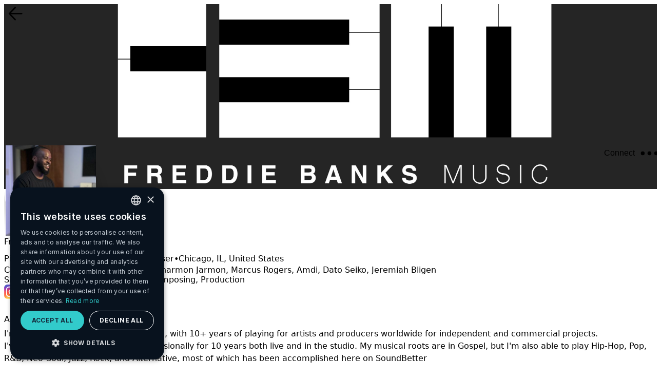

--- FILE ---
content_type: text/html
request_url: https://network.landr.com/users/freddie-3be0
body_size: 19485
content:
<!DOCTYPE html>
<html lang="en" class="dark"><head><meta charset="utf-8" /><base href="/" /><meta name="viewport" content="width=device-width,initial-scale=1" /><meta http-equiv="X-UA-Compatible" content="ie=edge" /><link rel="apple-touch-icon" sizes="180x180" href="https://cdn.landr.com/images/apple-touch-icon.png?v=dLn6e7bpqR" /><link rel="icon" type="image/png" sizes="32x32" href="https://cdn.landr.com/images/favicon-32x32.png?v=dLn6e7bpqR" /><link rel="icon" type="image/png" sizes="16x16" href="https://cdn.landr.com/images/favicon-16x16.png?v=dLn6e7bpqR" /><link rel="manifest" href="https://cdn.landr.com/images/site.webmanifest?v=dLn6e7bpqR" /><link rel="mask-icon" href="https://cdn.landr.com/images/safari-pinned-tab.svg?v=dLn6e7bpqR" color="#142739" /><link rel="shortcut icon" href="https://cdn.landr.com/images/favicon.ico?v=dLn6e7bpqR" /><meta name="apple-mobile-web-app-title" content="LANDR Network" /><meta name="application-name" content="LANDR Network" /><meta name="msapplication-TileColor" content="#142739" /><meta name="msapplication-config" content="https://cdn.landr.com/images/browserconfig.xml?v=dLn6e7bpqR" /><meta name="theme-color" content="#142739" /><meta name="prerender-status-code" content="200" /><meta name="yandex-verification" content="ae5c7dbc925af408" /><script type="text/javascript">(function(a) {
  // Head-Dedupe monkeypatch injected by https://www.prerender.cloud to make this JS app isomorphic
  // see https://github.com/sanfrancesco/prerendercloud-ajaxmonkeypatch

  function b(j){for(var l=[],m=j.length>>>0;m--;)l[m]=j[m];return l}function c(j,l){return"META"===l.tagName&&j.name&&"content"===j.name.toLowerCase()?"":l.getAttribute("rel")&&"canonical"===l.getAttribute("rel")&&j.name&&"href"===j.name.toLowerCase()?"":(j.name||"")+(j.value||"")}function d(j){var l=[];return Array.prototype.forEach.call(j.attributes||j.attrs,function(m){l.push(c(m,j))}),j.tagName+l.sort().join(",")}function e(j,l){return j&&l&&!(j.tagName!==l.tagName)&&("LINK"===j.tagName||"META"===j.tagName?d(j)===d(l):"STYLE"===j.tagName?j.innerHTML&&j.innerHTML.length&&j.innerHTML===l.innerHTML:j.outerHTML===l.outerHTML)}function f(j,l){var m=b(l.children).find(function(n){return e(j,n)});m&&l.removeChild(m)}Array.prototype.find||Object.defineProperty(Array.prototype,"find",{value:function value(j){if(null==this)throw new TypeError("\"this\" is null or not defined");var l=Object(this),m=l.length>>>0;if("function"!=typeof j)throw new TypeError("predicate must be a function");for(var q,n=arguments[1],p=0;p<m;){if(q=l[p],j.call(n,q,p,l))return q;p++}},configurable:!0,writable:!0});var g=a.Node.prototype.appendChild;a.Node.prototype.appendChild=function(j){try{return"HEAD"===this.nodeName&&f(j,this),g.apply(this,arguments)}catch(l){return g.apply(this,arguments)}};var h=a.Node.prototype.insertBefore;a.Node.prototype.insertBefore=function(j,l){try{if("HEAD"!==this.nodeName)return h.apply(this,arguments);if(e(j,l)){var m=h.apply(this,arguments);return this.removeChild(l),m}return f(j,this),h.apply(this,arguments)}catch(n){return h.apply(this,arguments)}}
})(window, '')</script><script type="text/javascript">(function(a, b) {
  // Ajax-Bypass monkeypatch injected by https://www.prerender.cloud to make this JS app isomorphic
  // see https://github.com/sanfrancesco/prerendercloud-ajaxmonkeypatch
  try {
    if(Array.prototype.indexOf){var c;try{c=b?JSON.parse(b):[]}catch(g){return}a.pcPathsToIgnore=c,String.prototype.startsWith||(String.prototype.startsWith=function(g,h){return!!g&&(h=h||0,this.substr(h,g.length)===g)});var d=function(g){var h=g.startsWith(a.location.origin),i=g.startsWith("/")&&!g.startsWith("//"),j=-1!==c.indexOf(g);return(h||i)&&!j},e=a.XMLHttpRequest.prototype.open;if(a.XMLHttpRequest.prototype.open=function(){var g=arguments[1],h=e.apply(this,arguments);return g&&d(g)&&this.setRequestHeader("x-prerendered","true"),h},a.fetch){var f=a.fetch;a.fetch=function(g,h){return null==g?Promise.reject("called fetch with null or undefined"):g&&g.headers?(g&&g.url&&d(g.url)&&g.headers.set("x-prerendered",!0),f(g,h||g)):(g&&d(g)&&(h=h||{},h.headers=h.headers||{},h.headers["x-prerendered"]="true"),f(g,h))}}}
  } catch (error) {
    console.error('prerender.cloud ajax bypass monkeypatch parse failure', error);
  }

})(window, '[]')</script><script type="application/ld+json">{
                "@context": "http://schema.org",
                "@type": "Organization",
                "name": "LANDR",
                "logo": "https://www.landr.com/img/logo-landr.png",
                "url": "https://www.landr.com",
                "telephone": "+1 514-840-9700",
                "email": "mailto:support@landr.com",
                "address": {
                    "@type": "PostalAddress",
                    "addressLocality": "Montreal",
                    "addressRegion": "QC",
                    "addressCountry": "CA",
                    "postalCode": "H2T 1A8",
                    "streetAddress": "160 St. Viateur East"
                },
                "sameAs": [
                    "https://twitter.com/LANDR_music",
                    "https://www.facebook.com/LANDRmusic",
                    "https://www.youtube.com/user/LANDRmastering",
                    "https://www.linkedin.com/company/mixgeni-us"
                ]
            }</script><link rel="preconnect" href="//cdn.segment.com" /><link rel="preconnect" href="//cdn.landr.com" /><link rel="stylesheet" href="https://cdn.landr.com/scripts/latest/fonts/inter/inter.css" /><link rel="stylesheet" href="root-app/styles.min.css" /><link rel="stylesheet" href="root-app/static.min.css" /><script src="https://cdn.jsdelivr.net/npm/regenerator-runtime@0.13.7/runtime.min.js"></script><meta name="importmap-type" content="systemjs-importmap" /><script type="systemjs-importmap">{
                "imports": {
                    "single-spa": "https://cdn.jsdelivr.net/npm/single-spa@5.9.0/lib/system/single-spa.min.js"
                }
            }</script><link rel="preload" href="https://cdn.jsdelivr.net/npm/single-spa@5.9.0/lib/system/single-spa.min.js" as="script" /><script src="https://js.stripe.com/v3" async=""></script><link rel="modulepreload" as="script" crossorigin="" href="/core-mfe/static/singleSpaInit-CNOZ9oFO.js" /><link rel="modulepreload" as="script" crossorigin="" href="/core-mfe/static/single-spa-react-Gpz-4sUN.js" /><link rel="modulepreload" as="script" crossorigin="" href="/core-mfe/static/Root-BHKgYM0M.js" /><link rel="modulepreload" as="script" crossorigin="" href="/core-mfe/static/useChatClient-DM87wL0e.js" /><link rel="modulepreload" as="script" crossorigin="" href="/core-mfe/static/config-Ck7RQRHU.js" /><link rel="modulepreload" as="script" crossorigin="" href="/core-mfe/static/useBounceFolder-TMVN30IU.js" /><link rel="modulepreload" as="script" crossorigin="" href="/core-mfe/static/uppyOptions-Dvy41EvX.js" /><link rel="modulepreload" as="script" crossorigin="" href="/core-mfe/static/useUpload-Cz7IbOUg.js" /><link rel="stylesheet" href="/core-mfe/static/Root-BNn0oZxj.css" /><link rel="modulepreload" as="script" crossorigin="" href="/core-mfe/static/index-DwvTfL6x.js" /><link rel="modulepreload" as="script" crossorigin="" href="/core-mfe/app-v2.js" /><link rel="modulepreload" as="script" crossorigin="" href="/core-mfe/static/links-m-vBxLRv.js" /><title>Freddie Banks - Pianist | LANDR Network</title><link rel="modulepreload" as="script" crossorigin="" href="/profile-mfe/static/singleSpaInit-BLaVWn14.js" /><link rel="stylesheet" href="/profile-mfe/static/singleSpaInit-UKoQWFhp.css" /><link rel="canonical" href="https://network.landr.com/users/freddie-3be0" data-react-helmet="true" /><meta property="og:type" content="website" data-react-helmet="true" /><meta property="og:site_name" content="LANDR Network" data-react-helmet="true" /><meta property="og:locale" content="en_US" data-react-helmet="true" /><meta property="og:url" content="https://network.landr.com/users/freddie-3be0" data-react-helmet="true" /><meta name="twitter:card" content="summary_large_image" data-react-helmet="true" /><meta name="twitter:creator" content="@LANDR_music" data-react-helmet="true" /><link rel="modulepreload" as="script" crossorigin="" href="/projects-mfe/static/index-DWV-wa8e.js" /><link rel="modulepreload" as="script" crossorigin="" href="/projects-mfe/static/Root-CL4iKTVa.js" /><link rel="stylesheet" href="/projects-mfe/static/Root-H7Az_eyv.css" /><link rel="modulepreload" as="script" crossorigin="" href="/projects-mfe/static/index-D5uOdBk-.js" /><link rel="modulepreload" as="script" crossorigin="" href="/projects-mfe/static/index.esm-B0SEl2dk.js" /><link rel="modulepreload" as="script" crossorigin="" href="/projects-mfe/static/useRequestConnection-CzdHpI9_.js" /><link rel="modulepreload" as="script" crossorigin="" href="/projects-mfe/static/useGoogleReCaptcha-Cu2Aqbp6.js" /><link rel="modulepreload" as="script" crossorigin="" href="/projects-mfe/static/formHelpers-fBY0HwSH.js" /><link rel="modulepreload" as="script" crossorigin="" href="/projects-mfe/static/index-BxbKqWJn.js" /><link rel="modulepreload" as="script" crossorigin="" href="/projects-mfe/static/index-BywkljE7.js" /><style data-styled="active" data-styled-version="5.3.11" prerendercloud-server-side-render=""></style><meta name="title" content="Freddie Banks - Pianist | LANDR Network" data-react-helmet="true" /><meta name="description" content="I&apos;m a session keyboardist from Chicago, with 10+ years of playing for artists and producers worldwide for independent and commercial projects. 
I&apos;ve been workin..." data-react-helmet="true" /><meta property="og:title" content="Freddie Banks - Pianist | LANDR Network" data-react-helmet="true" /><meta property="og:description" content="I&apos;m a session keyboardist from Chicago, with 10+ years of playing for artists and producers worldwide for independent and commercial projects. 
I&apos;ve been workin..." data-react-helmet="true" /><meta property="og:image" content="https://api3.landr.com/user/api/v1/users/c2ac3910-27c1-4397-9c38-26b82a62874d/picture" data-react-helmet="true" /><meta name="twitter:title" content="Freddie Banks - Pianist | LANDR Network" data-react-helmet="true" /><meta name="twitter:image" content="https://api3.landr.com/user/api/v1/users/c2ac3910-27c1-4397-9c38-26b82a62874d/picture" data-react-helmet="true" /><meta name="twitter:description" content="I&apos;m a session keyboardist from Chicago, with 10+ years of playing for artists and producers worldwide for independent and commercial projects. 
I&apos;ve been workin..." data-react-helmet="true" /><script type="text/javascript">// Preboot-Original-Ng-app


function binaryStringToUtf8(binstr) {
  var escstr = binstr.replace(/(.)/g, function (m, p) {
    var code = p.charCodeAt(0).toString(16).toUpperCase();
    if (code.length < 2) {
      code = '0' + code;
    }
    return '%' + code;
  });

  return decodeURIComponent(escstr);
}

function base64ToUtf8(b64) {
  var binstr = atob(b64);
  return binaryStringToUtf8(binstr);
}

  window.pcGetOriginalNgApp = function() { return base64ToUtf8("[base64]") };window.pureNgAppLength = 88929</script></head><body class="dark"><div class="AppLayout__root"><header class="AppLayout__header" id="single-spa-application-core-mfe"><div class="d_contents" data-color-mode="dark"></div></header><main prerendercloud-preboot-app-root="" id="app-content" class="AppLayout__main"><div class="profileMFE-ov_auto profileMFE-h_auto profileMFE-w_auto profileMFE-scr-bar-w_auto profileMFE--webkit-overflow-scrolling_touch profileMFE-color-scheme_light [&amp;::-webkit-scrollbar]:profileMFE-d_auto dark:profileMFE-color-scheme_dark profileMFE-h_100%" style="--profile-color: color-mix(in srgb, #2a2523, white 50%);"><div class="profileMFE-w_100% profileMFE-bg-p_center profileMFE-bg-s_cover profileMFE-bg-r_no-repeat profileMFE-trs_background-image_0.2s_ease-in-out profileMFE-bg-c_slate.900 lg:profileMFE-min-h_360px profileMFE-min-h_200px profileMFE-h_auto" style="background-image: url(&quot;https://d1k9m5c38ghda2.cloudfront.net/d0161da2-77a7-43cf-b576-00313894f28d.png&quot;);"><div class="profileMFE-Container profileMFE-Container--size_contained profileMFE-max-w_container.md"><div class="profileMFE-d_flex profileMFE-jc_space-between profileMFE-pt_2xl profileMFE-w_100%"><button class="group profileMFE-Button__root profileMFE-Button__root--variant_subtle profileMFE-Button__root--kind_solid profileMFE-Button__root--size_sm profileMFE-Button__root--isFull_false profileMFE-Button__root--isRounded_true profileMFE-Button__root--isDropdown_false profileMFE-p_0" type="button" aria-label="Back"><div class="profileMFE-Button__label profileMFE-Button__label--variant_subtle profileMFE-Button__label--kind_solid profileMFE-Button__label--size_sm profileMFE-Button__label--isFull_false profileMFE-Button__label--isRounded_true profileMFE-Button__label--isDropdown_false"><svg xmlns="http://www.w3.org/2000/svg" viewBox="0 0 24 24" data-icon-name="ArrowBackOutlined" aria-label="ArrowBackOutlined" role="presentation" class="profileMFE-Icon profileMFE-Icon--size_sm"><g fill="none" fill-rule="evenodd"><path d="M0 0h24v24H0z"></path><path stroke="currentColor" stroke-linecap="round" stroke-linejoin="round" stroke-width="1.5" d="M6.464 12H18.25 6.464zM11.5 5.75L5.5 12l6-6.25zm0 12.5L5.5 12l6 6.25z"></path></g></svg></div></button></div></div></div><div class="profileMFE-pos_relative profileMFE-w_100% profileMFE-h_auto"><div class="profileMFE-pos_absolute profileMFE-top_0px profileMFE-right_0px profileMFE-left_0px profileMFE-h_500px profileMFE-op_0.25 profileMFE-bg_radial-gradient(80%_80%_at_120%_top,_var(--profile-color)_30%,_var(--colors-slate-1000)_100%)"></div></div><div class="profileMFE-Container profileMFE-Container--size_contained profileMFE-pos_relative profileMFE-z_2 profileMFE-mt_-88px profileMFE-max-w_container.md"><div class="profileMFE-d_flex profileMFE-flex-d_column profileMFE-gap_xl" data-testid="pro-template"><div class=""><div class="profileMFE-d_flex profileMFE-ai_end profileMFE-jc_space-between"><div class="profileMFE-w_fit-content profileMFE-pos_relative profileMFE-ov_visible profileMFE-z_2 profileMFE-bg-cp_padding-box profileMFE-bd_solid_var(--border-width)_transparent profileMFE-bdr_100% profileMFE-bx-sh_0px_16px_24px_0px_rgba(0,_0,_0,_0.24) before:profileMFE-content_&quot;&quot; before:profileMFE-inset_0 before:profileMFE-pos_absolute before:profileMFE-m_calc(var(--border-width)_*_-1) before:profileMFE-bdr_100% before:profileMFE-bg_linear-gradient(180deg,rgb(255_255_255/85%)_40%,_var(--profile-color)),_var(--profile-color) [&amp;_img]:profileMFE-h_auto [&amp;_img]:profileMFE-z_3 [&amp;_&gt;_div]:profileMFE-pos_relative [&amp;_&gt;_div]:profileMFE-z_3" style="--border-width: 2.5px;"><div class="profileMFE-Avatar__root profileMFE-Avatar__root--size_jb profileMFE-Avatar__root--isRound_true profileMFE-Avatar__root--isDimmed_false"><img class="profileMFE-Avatar__image profileMFE-Avatar__image--size_jb profileMFE-Avatar__image--isRound_true profileMFE-Avatar__image--isDimmed_false" src="https://api3.landr.com/user/api/v1/users/c2ac3910-27c1-4397-9c38-26b82a62874d/picture" draggable="false" alt="Freddie Banks on LANDR Network" /></div></div><div class=""><button class="group profileMFE-Button__root profileMFE-Button__root--variant_subtle profileMFE-Button__root--kind_solid profileMFE-Button__root--size_sm profileMFE-Button__root--isFull_false profileMFE-Button__root--isRounded_true profileMFE-Button__root--isDropdown_false profileMFE-mr_xs" type="button"><div class="profileMFE-Button__iconStart profileMFE-Button__iconStart--variant_subtle profileMFE-Button__iconStart--kind_solid profileMFE-Button__iconStart--size_sm profileMFE-Button__iconStart--isFull_false profileMFE-Button__iconStart--isRounded_true profileMFE-Button__iconStart--isDropdown_false"><svg xmlns="http://www.w3.org/2000/svg" fill="none" viewBox="0 0 24 24" data-icon-name="UserPlusOutlined" aria-label="UserPlusOutlined" role="presentation" class="profileMFE-Icon profileMFE-Icon--size_sm"><path stroke="currentColor" stroke-linecap="round" stroke-linejoin="round" stroke-width="1.5" d="M14.75 19.25v-1.583c0-2.106-3.998-3.167-6-3.167-2.003 0-6 1.06-6 3.167v1.583"></path><path stroke="currentColor" stroke-width="1.5" d="M9 11.25a3.25 3.25 0 100-6.5 3.25 3.25 0 000 6.5z"></path><path stroke="currentColor" stroke-linecap="round" stroke-width="1.5" d="M18.25 15.5V9M15 12.25h6.5"></path></svg></div><div class="profileMFE-Button__label profileMFE-Button__label--variant_subtle profileMFE-Button__label--kind_solid profileMFE-Button__label--size_sm profileMFE-Button__label--isFull_false profileMFE-Button__label--isRounded_true profileMFE-Button__label--isDropdown_false">Connect</div></button><button class="group profileMFE-Button__root profileMFE-Button__root--variant_subtle profileMFE-Button__root--kind_solid profileMFE-Button__root--size_sm profileMFE-Button__root--isFull_false profileMFE-Button__root--isRounded_true profileMFE-Button__root--isDropdown_false profileMFE-p_0" type="button" aria-label="More actions" role="button" aria-haspopup="true" aria-expanded="false"><div class="profileMFE-Button__label profileMFE-Button__label--variant_subtle profileMFE-Button__label--kind_solid profileMFE-Button__label--size_sm profileMFE-Button__label--isFull_false profileMFE-Button__label--isRounded_true profileMFE-Button__label--isDropdown_false"><svg xmlns="http://www.w3.org/2000/svg" viewBox="0 0 24 24" data-icon-name="MeatballsFilled" aria-label="MeatballsFilled" role="presentation" class="profileMFE-Icon profileMFE-Icon--size_sm"><g fill="none" fill-rule="evenodd"><path d="M0 0h24v24H0z"></path><path fill="currentColor" d="M12 14a2 2 0 110-4 2 2 0 010 4zm-7 0a2 2 0 110-4 2 2 0 010 4zm14 0a2 2 0 110-4 2 2 0 010 4z"></path></g></svg></div></button></div></div></div><div class="profileMFE-d_flex profileMFE-flex-d_column profileMFE-ov_hidden profileMFE-tov_ellipsis"><div class="profileMFE-d_flex"><h1 class="profileMFE-Heading profileMFE-lh_1.2em profileMFE-bg-i_linear-gradient(180deg,rgb(255_255_255/55%)_50%,_var(--profile-color)) profileMFE-bg-c_var(--profile-color) profileMFE-bg-cp_text profileMFE-c_transparent profileMFE-max-w_calc(100vw_-_62px) profileMFE-textStyle_title profileMFE-fs_jb profileMFE-mb_0 profileMFE-nbOfLines_1" title="Freddie Banks">Freddie Banks</h1><div class="profileMFE-d_inline profileMFE-h_auto profileMFE-pos_relative profileMFE-pl_xxs" data-testid="verified-badge"><div class="profileMFE-d_inline-flex"><svg xmlns="http://www.w3.org/2000/svg" width="24" height="24" viewBox="0 0 24 24" fill="none"><path d="M12 22.1074L8.58443 24L6.72392 20.5423L2.83775 20.2688L3.12296 16.3437L0 13.9912L2.3404 10.845L0.972173 7.16004L4.62468 5.79161L5.44559 1.94434L9.25058 2.78815L12 0L14.7494 2.78815L18.5544 1.94434L19.3752 5.79161L23.0278 7.16004L21.6596 10.845L24 13.9912L20.877 16.3437L21.1622 20.2688L17.2761 20.5423L15.4155 24L12 22.1074Z" fill="#356DFE"></path><path d="M16.9135 7.56543L10.2017 15.5045L7.36869 12.1524L6.87012 12.7418L10.2017 16.6833L17.4894 8.06224L16.9135 7.56543Z" fill="white" stroke="white" stroke-linejoin="round"></path></svg></div></div></div><div class=""><span class="profileMFE-Text profileMFE-fs_sm profileMFE-d_inline">Pianist, Keyboardist, Producer, Composer<span class="profileMFE-Text profileMFE-fs_lg profileMFE-mx_xxs">•</span></span><span class="profileMFE-Text profileMFE-fs_sm profileMFE-nbOfLines_1 profileMFE-d_inline"><span class="profileMFE-Text">Chicago, IL</span><span class="profileMFE-Text">, </span><span class="profileMFE-Text">United States</span></span></div><span class="profileMFE-Text profileMFE-lh_1.2em profileMFE-c_neutral.400 profileMFE-fs_sm profileMFE-mt_sm profileMFE-nbOfLines_1">Credits: The Well, Stephanie Oguine, Sharmon Jarmon, Marcus Rogers, Amdi, Dato Seiko, Jeremiah Bligen</span><div class="profileMFE-d_flex profileMFE-lh_1.2em profileMFE-mt_xs"><span class="profileMFE-Text profileMFE-c_neutral.400 profileMFE-fs_sm profileMFE-nbOfLines_1">Skills: Arranging, Session musician, Composing, Production</span></div></div><div class="profileMFE-d_flex profileMFE-flex-wrap_wrap profileMFE-ai_flex-start profileMFE-ac_flex-start profileMFE-gap_xs"><a href="https://www.instagram.com/freddiebmusic/" title="Instagram link" target="_blank" rel="noreferrer noopener nofollow" aria-label="instagramPage link" class="profileMFE-h_52px profileMFE-w_52px profileMFE-d_flex profileMFE-p_sm profileMFE-bg-c_neutral.800 profileMFE-bdr_lg hover:profileMFE-bg-c_neutral.600 active:profileMFE-bg-c_neutral.600 focus:profileMFE-bx-sh_focus"><svg width="28" height="28" viewBox="0 0 24 24" fill="none" xmlns="http://www.w3.org/2000/svg"><path d="M12.0062 0.181763C7.0713 0.181763 5.62803 0.186854 5.34748 0.210126C4.33475 0.294308 3.70457 0.453763 3.01803 0.795581C2.48894 1.05831 2.07166 1.36285 1.65984 1.78976C0.909845 2.56831 0.455299 3.52613 0.290754 4.66467C0.210754 5.2174 0.187481 5.33013 0.182754 8.1534C0.180936 9.09449 0.182754 10.333 0.182754 11.9943C0.182754 16.9252 0.188208 18.367 0.211845 18.647C0.293663 19.6325 0.448208 20.2525 0.775481 20.9307C1.40094 22.2289 2.59548 23.2034 4.00275 23.567C4.49003 23.6925 5.02821 23.7616 5.71912 23.7943C6.01185 23.807 8.99548 23.8161 11.9809 23.8161C14.9664 23.8161 17.9518 23.8125 18.2373 23.7979C19.0373 23.7603 19.5018 23.6979 20.0155 23.5652C21.4318 23.1998 22.6046 22.2398 23.2428 20.9234C23.5637 20.2616 23.7264 19.6179 23.8 18.6839C23.816 18.4803 23.8228 15.2336 23.8228 11.9912C23.8228 8.74831 23.8155 5.50758 23.7995 5.30395C23.7249 4.35485 23.5622 3.71667 23.2309 3.04213C22.9591 2.48994 22.6573 2.07758 22.2191 1.65594C21.4371 0.909035 20.4808 0.45449 19.3411 0.290126C18.7889 0.210308 18.6789 0.186672 15.8535 0.181763H12.0062Z" fill="url(#paint0_radial_802_389)"></path><path d="M12.0062 0.181763C7.0713 0.181763 5.62803 0.186854 5.34748 0.210126C4.33475 0.294308 3.70457 0.453763 3.01803 0.795581C2.48894 1.05831 2.07166 1.36285 1.65984 1.78976C0.909845 2.56831 0.455299 3.52613 0.290754 4.66467C0.210754 5.2174 0.187481 5.33013 0.182754 8.1534C0.180936 9.09449 0.182754 10.333 0.182754 11.9943C0.182754 16.9252 0.188208 18.367 0.211845 18.647C0.293663 19.6325 0.448208 20.2525 0.775481 20.9307C1.40094 22.2289 2.59548 23.2034 4.00275 23.567C4.49003 23.6925 5.02821 23.7616 5.71912 23.7943C6.01185 23.807 8.99548 23.8161 11.9809 23.8161C14.9664 23.8161 17.9518 23.8125 18.2373 23.7979C19.0373 23.7603 19.5018 23.6979 20.0155 23.5652C21.4318 23.1998 22.6046 22.2398 23.2428 20.9234C23.5637 20.2616 23.7264 19.6179 23.8 18.6839C23.816 18.4803 23.8228 15.2336 23.8228 11.9912C23.8228 8.74831 23.8155 5.50758 23.7995 5.30395C23.7249 4.35485 23.5622 3.71667 23.2309 3.04213C22.9591 2.48994 22.6573 2.07758 22.2191 1.65594C21.4371 0.909035 20.4808 0.45449 19.3411 0.290126C18.7889 0.210308 18.6789 0.186672 15.8535 0.181763H12.0062Z" fill="url(#paint1_radial_802_389)"></path><path d="M12.0007 3.27271C9.63052 3.27271 9.33307 3.28307 8.40216 3.32543C7.47307 3.36798 6.83889 3.51507 6.28398 3.73089C5.70998 3.9538 5.22307 4.25198 4.73798 4.73725C4.25252 5.22234 3.95434 5.70925 3.7307 6.28307C3.51434 6.83816 3.36707 7.47252 3.32525 8.40125C3.28361 9.33216 3.27271 9.6298 3.27271 12C3.27271 14.3702 3.28325 14.6667 3.32543 15.5976C3.36816 16.5267 3.51525 17.1609 3.73089 17.7158C3.95398 18.2898 4.25216 18.7767 4.73743 19.2618C5.22234 19.7473 5.70925 20.0462 6.28289 20.2691C6.83816 20.4849 7.47252 20.632 8.40143 20.6745C9.33234 20.7169 9.62961 20.7273 11.9996 20.7273C14.37 20.7273 14.6665 20.7169 15.5974 20.6745C16.5265 20.632 17.1614 20.4849 17.7167 20.2691C18.2905 20.0462 18.7767 19.7473 19.2616 19.2618C19.7471 18.7767 20.0452 18.2898 20.2689 17.716C20.4834 17.1609 20.6307 16.5265 20.6743 15.5978C20.7162 14.6669 20.7271 14.3702 20.7271 12C20.7271 9.6298 20.7162 9.33234 20.6743 8.40143C20.6307 7.47234 20.4834 6.83816 20.2689 6.28325C20.0452 5.70925 19.7471 5.22234 19.2616 4.73725C18.7762 4.2518 18.2907 3.95361 17.7162 3.73089C17.1598 3.51507 16.5252 3.36798 15.5962 3.32543C14.6652 3.28307 14.3689 3.27271 11.998 3.27271H12.0007ZM11.2178 4.84543C11.4502 4.84507 11.7094 4.84543 12.0007 4.84543C14.3309 4.84543 14.6071 4.8538 15.5273 4.89561C16.3782 4.93452 16.84 5.07671 17.1476 5.19616C17.5549 5.35434 17.8453 5.54343 18.1505 5.84889C18.456 6.15434 18.6451 6.44525 18.8036 6.85252C18.9231 7.1598 19.0654 7.62161 19.1042 8.47252C19.146 9.39252 19.1551 9.66889 19.1551 11.998C19.1551 14.3271 19.146 14.6034 19.1042 15.5234C19.0652 16.3743 18.9231 16.8362 18.8036 17.1434C18.6454 17.5507 18.456 17.8407 18.1505 18.146C17.8451 18.4514 17.5551 18.6405 17.1476 18.7987C16.8403 18.9187 16.3782 19.0605 15.5273 19.0994C14.6073 19.1413 14.3309 19.1503 12.0007 19.1503C9.67034 19.1503 9.39416 19.1413 8.47416 19.0994C7.62325 19.0602 7.16143 18.918 6.85361 18.7985C6.44634 18.6403 6.15543 18.4513 5.84998 18.1458C5.54452 17.8403 5.35543 17.5502 5.19689 17.1427C5.07743 16.8354 4.93507 16.3736 4.89634 15.5227C4.85452 14.6027 4.84616 14.3263 4.84616 11.9958C4.84616 9.66525 4.85452 9.39034 4.89634 8.47034C4.93525 7.61943 5.07743 7.15761 5.19689 6.84998C5.35507 6.4427 5.54452 6.1518 5.84998 5.84634C6.15543 5.54089 6.44634 5.3518 6.85361 5.19325C7.16125 5.07325 7.62325 4.93143 8.47416 4.89234C9.27925 4.85598 9.59125 4.84507 11.2178 4.84325V4.84543ZM16.6592 6.29452C16.0811 6.29452 15.612 6.76307 15.612 7.34143C15.612 7.91961 16.0811 8.38871 16.6592 8.38871C17.2374 8.38871 17.7065 7.91961 17.7065 7.34143C17.7065 6.76325 17.2374 6.29416 16.6592 6.29416V6.29452ZM12.0007 7.51816C9.52561 7.51816 7.51889 9.52489 7.51889 12C7.51889 14.4751 9.52561 16.4809 12.0007 16.4809C14.4758 16.4809 16.4818 14.4751 16.4818 12C16.4818 9.52489 14.4756 7.51816 12.0005 7.51816H12.0007ZM12.0007 9.09089C13.6072 9.09089 14.9098 10.3933 14.9098 12C14.9098 13.6065 13.6072 14.9091 12.0007 14.9091C10.394 14.9091 9.09161 13.6065 9.09161 12C9.09161 10.3933 10.394 9.09089 12.0007 9.09089Z" fill="white"></path><defs><radialGradient id="paint0_radial_802_389" cx="0" cy="0" r="1" gradientUnits="userSpaceOnUse" gradientTransform="translate(6.46157 25.6365) rotate(-90) scale(23.4234 21.7915)"><stop stop-color="#FFDD55"></stop><stop offset="0.1" stop-color="#FFDD55"></stop><stop offset="0.5" stop-color="#FF543E"></stop><stop offset="1" stop-color="#C837AB"></stop></radialGradient><radialGradient id="paint1_radial_802_389" cx="0" cy="0" r="1" gradientUnits="userSpaceOnUse" gradientTransform="translate(-3.77801 1.88434) rotate(78.6776) scale(10.4705 43.1706)"><stop stop-color="#3771C8"></stop><stop offset="0.128" stop-color="#3771C8"></stop><stop offset="1" stop-color="#6600FF" stop-opacity="0"></stop></radialGradient></defs></svg></a><a href="https://twitter.com/freddiebmusic90" title="X link" target="_blank" rel="noreferrer noopener nofollow" aria-label="twitterPage link" class="profileMFE-h_52px profileMFE-w_52px profileMFE-d_flex profileMFE-p_sm profileMFE-bg-c_neutral.800 profileMFE-bdr_lg hover:profileMFE-bg-c_neutral.600 active:profileMFE-bg-c_neutral.600 focus:profileMFE-bx-sh_focus"><svg width="28" height="28" viewBox="0 0 24 24" fill="none" xmlns="http://www.w3.org/2000/svg"><path d="M12.0061 0.181763C7.07124 0.181763 5.62797 0.186854 5.34742 0.210126C4.33469 0.294308 3.70451 0.453763 3.01797 0.795581C2.48887 1.05831 2.0716 1.36285 1.65978 1.78976C0.909784 2.56831 0.455238 3.52613 0.290693 4.66467C0.210693 5.2174 0.18742 5.33013 0.182693 8.1534C0.180875 9.09449 0.182693 10.333 0.182693 11.9943C0.182693 16.9252 0.188147 18.367 0.211784 18.647C0.293602 19.6325 0.448147 20.2525 0.77542 20.9307C1.40087 22.2289 2.59542 23.2034 4.00269 23.567C4.48997 23.6925 5.02815 23.7616 5.71906 23.7943C6.01178 23.807 8.99542 23.8161 11.9809 23.8161C14.9663 23.8161 17.9518 23.8125 18.2372 23.7979C19.0372 23.7603 19.5018 23.6979 20.0154 23.5652C21.4318 23.1998 22.6045 22.2398 23.2427 20.9234C23.5636 20.2616 23.7263 19.6179 23.8 18.6839C23.816 18.4803 23.8227 15.2336 23.8227 11.9912C23.8227 8.74831 23.8154 5.50758 23.7994 5.30394C23.7249 4.35485 23.5621 3.71667 23.2309 3.04213C22.9591 2.48994 22.6572 2.07758 22.2191 1.65594C21.4371 0.909035 20.4807 0.45449 19.3411 0.290126C18.7889 0.210308 18.6789 0.186672 15.8534 0.181763H12.0061Z" fill="black"></path><path d="M13.1527 10.928L18.2525 5H17.044L12.6159 10.1472L9.07919 5H5L10.3482 12.7835L5 19H6.20855L10.8847 13.5643L14.6198 19H18.699L13.1524 10.928H13.1527ZM11.4975 12.8521L10.9556 12.077L6.644 5.90978H8.50026L11.9798 10.887L12.5216 11.662L17.0446 18.1316H15.1883L11.4975 12.8524V12.8521Z" fill="white"></path></svg></a><a href="https://www.allmusic.com/artist/freddie-banks-mn0003735622" title="AllMusic link" target="_blank" rel="noreferrer noopener nofollow" aria-label="allMusicPage link" class="profileMFE-h_52px profileMFE-w_52px profileMFE-d_flex profileMFE-p_sm profileMFE-bg-c_neutral.800 profileMFE-bdr_lg hover:profileMFE-bg-c_neutral.600 active:profileMFE-bg-c_neutral.600 focus:profileMFE-bx-sh_focus"><svg width="28" height="28" viewBox="0 0 24 24" fill="none" xmlns="http://www.w3.org/2000/svg"><path d="M12.0061 0.181763C7.07124 0.181763 5.62797 0.186854 5.34742 0.210126C4.33469 0.294308 3.70451 0.453763 3.01797 0.795581C2.48887 1.05831 2.0716 1.36285 1.65978 1.78976C0.909784 2.56831 0.455238 3.52613 0.290693 4.66467C0.210693 5.2174 0.18742 5.33013 0.182693 8.1534C0.180875 9.09449 0.182693 10.333 0.182693 11.9943C0.182693 16.9252 0.188147 18.367 0.211784 18.647C0.293602 19.6325 0.448147 20.2525 0.77542 20.9307C1.40087 22.2289 2.59542 23.2034 4.00269 23.567C4.48997 23.6925 5.02815 23.7616 5.71906 23.7943C6.01178 23.807 8.99542 23.8161 11.9809 23.8161C14.9663 23.8161 17.9518 23.8125 18.2372 23.7979C19.0372 23.7603 19.5018 23.6979 20.0154 23.5652C21.4318 23.1998 22.6045 22.2398 23.2427 20.9234C23.5636 20.2616 23.7263 19.6179 23.8 18.6839C23.816 18.4803 23.8227 15.2336 23.8227 11.9912C23.8227 8.74831 23.8154 5.50758 23.7994 5.30394C23.7249 4.35485 23.5621 3.71667 23.2309 3.04213C22.9591 2.48994 22.6572 2.07758 22.2191 1.65594C21.4371 0.909035 20.4807 0.45449 19.3411 0.290126C18.7889 0.210308 18.6789 0.186672 15.8534 0.181763H12.0061Z" fill="black"></path><path d="M16.7183 20.7912L12.1811 10.5238C12.3072 10.4871 12.4158 10.406 12.4867 10.2954C12.5576 10.1849 12.5861 10.0524 12.5668 9.92243C12.5476 9.7925 12.4819 9.67395 12.3819 9.58873C12.282 9.50351 12.1545 9.45738 12.0232 9.4589C11.8919 9.46041 11.7655 9.50946 11.6676 9.59696C11.5696 9.68446 11.5067 9.80449 11.4904 9.93483C11.4741 10.0652 11.5056 10.197 11.5791 10.3059C11.6525 10.4148 11.763 10.4934 11.8899 10.5271L7.26135 21H9.7736L10.2956 19.5049H13.7411L14.275 21H16.7973L16.7183 20.7912ZM10.9182 17.6709L12.0368 14.6135L13.1296 17.6709H10.9182Z" fill="white"></path><path d="M15.6299 10.0285C15.6305 9.42537 15.4796 8.8317 15.1911 8.30202C14.9025 7.77235 14.4855 7.32363 13.9784 6.99707C13.4713 6.6705 12.8902 6.47654 12.2886 6.43299C11.687 6.38943 11.0841 6.49768 10.5352 6.7478C9.98636 6.99792 9.5091 7.38189 9.14725 7.86448C8.7854 8.34706 8.55056 8.91281 8.46428 9.50978C8.378 10.1068 8.44305 10.7158 8.65345 11.2811C8.86384 11.8464 9.21286 12.3498 9.66846 12.7451L10.0976 11.7634C9.76171 11.3907 9.54086 10.9288 9.4617 10.4334C9.38255 9.93795 9.44847 9.4302 9.65152 8.97141C9.85457 8.51263 10.1861 8.12241 10.606 7.84787C11.0259 7.57332 11.5163 7.42618 12.018 7.4242C12.5197 7.42222 13.0113 7.56549 13.4334 7.83671C13.8554 8.10794 14.19 8.49553 14.3967 8.9527C14.6033 9.40987 14.6732 9.91708 14.598 10.4131C14.5228 10.9091 14.3056 11.3728 13.9726 11.7481L14.4055 12.7306C14.7898 12.393 15.0978 11.9775 15.309 11.5115C15.5201 11.0456 15.6295 10.5401 15.6299 10.0285Z" fill="#27AAE1"></path><path d="M17.9683 13.7854C18.6814 12.6622 19.0596 11.359 19.0585 10.0286C19.0585 6.15281 15.9053 3 12.0296 3C8.1538 3 4.99988 6.15281 4.99988 10.0286C4.99873 11.3699 5.38311 12.6832 6.10724 13.8122C6.66111 14.6766 7.39664 15.41 8.26268 15.9613L8.75036 14.8458C7.17843 13.7682 6.19933 11.9584 6.19933 10.0297C6.19933 6.81536 8.81412 4.20057 12.0284 4.20057C15.2428 4.20057 17.8583 6.81536 17.8583 10.0297C17.861 10.9757 17.6321 11.908 17.1914 12.7451C16.7507 13.5822 16.1118 14.2987 15.3304 14.832L15.8199 15.9442C16.6844 15.3892 17.4175 14.6525 17.9683 13.7854Z" fill="#27AAE1"></path></svg></a></div><div class="profileMFE-mt_xl"><div class="profileMFE-d_flex profileMFE-ai_center"><h2 class="profileMFE-Heading profileMFE-textStyle_title profileMFE-fs_xl profileMFE-m_0 profileMFE-nbOfLines_1">About Freddie Banks</h2></div><div class="profileMFE-Card__root profileMFE-Card__root--variant_solid profileMFE-Card__root--size_md profileMFE-Card__root--inheritPadding_true profileMFE-mt_xl profileMFE-cursor_pointer" role="button" tabindex="0"><p class="profileMFE-Paragraph profileMFE-white-space_pre-wrap profileMFE-msk-i_linear-gradient(180deg,_#000_calc(100%_-_40px),_transparent) profileMFE-nbOfLines_5">I'm a session keyboardist from Chicago, with 10+ years of playing for artists and producers worldwide for independent and commercial projects. 
I've been working as a musician professionally for 10 years both live and in the studio. My musical roots are in Gospel, but I'm also able to play Hip-Hop, Pop, R&amp;B, Neo-Soul, Jazz, Rock, and Alternative, most of which has been accomplished here on SoundBetter

My recordings are rendered through quality Universal Audio Apollo preamps paired with quality samples and instruments. My sound ranges from intimately calm, to soulfully dynamic, and I'm able to design and program unique synth patches as well. I use high quality sounds ranging from pianos, electric pianos/rhodes, synthesizers, and B3 organ from Nord, Roland, UVI, and lots more. Feel free to listen to all the demos and samples you see.

I'm looking forward to connecting with you and working together!</p><button class="group profileMFE-Button__root profileMFE-Button__root--variant_ghost profileMFE-Button__root--kind_solid profileMFE-Button__root--size_sm profileMFE-Button__root--isFull_false profileMFE-Button__root--isRounded_true profileMFE-Button__root--isDropdown_false profileMFE-bg_neutral.800"><div class="profileMFE-Button__label profileMFE-Button__label--variant_ghost profileMFE-Button__label--kind_solid profileMFE-Button__label--size_sm profileMFE-Button__label--isFull_false profileMFE-Button__label--isRounded_true profileMFE-Button__label--isDropdown_false">Learn more</div></button></div><div class="profileMFE-p_xxl profileMFE-d_none"><div class="profileMFE-d_flex profileMFE-mb_md"><svg xmlns="http://www.w3.org/2000/svg" fill="none" viewBox="0 0 24 24" data-icon-name="MapPinOutlined" aria-label="MapPinOutlined" role="presentation" class="profileMFE-Icon profileMFE-Icon--size_md"><path stroke="currentColor" stroke-width="1.5" d="M12.126 5A6.089 6.089 0 006 11.126c0 1.663.613 3.239 1.838 4.376.087.088 3.588 3.239 3.676 3.326.35.263.875.263 1.138 0 .087-.087 3.675-3.238 3.675-3.326 1.226-1.137 1.838-2.713 1.838-4.376C18.253 7.713 15.54 5 12.126 5zm0 7.877c-.962 0-1.75-.788-1.75-1.75 0-.963.788-1.751 1.75-1.751.963 0 1.75.788 1.75 1.75 0 .963-.787 1.75-1.75 1.75z"></path></svg><span class="profileMFE-Text"><span class="profileMFE-Text">Chicago, IL</span><span class="profileMFE-Text">, </span><span class="profileMFE-Text">United States</span></span></div><p class="profileMFE-Paragraph profileMFE-white-space_pre-wrap profileMFE-fs_lg">I'm a session keyboardist from Chicago, with 10+ years of playing for artists and producers worldwide for independent and commercial projects. 
I've been working as a musician professionally for 10 years both live and in the studio. My musical roots are in Gospel, but I'm also able to play Hip-Hop, Pop, R&amp;B, Neo-Soul, Jazz, Rock, and Alternative, most of which has been accomplished here on SoundBetter

My recordings are rendered through quality Universal Audio Apollo preamps paired with quality samples and instruments. My sound ranges from intimately calm, to soulfully dynamic, and I'm able to design and program unique synth patches as well. I use high quality sounds ranging from pianos, electric pianos/rhodes, synthesizers, and B3 organ from Nord, Roland, UVI, and lots more. Feel free to listen to all the demos and samples you see.

I'm looking forward to connecting with you and working together!</p><div class=""><div class=""><h3 class="profileMFE-Heading profileMFE-textStyle_title profileMFE-fs_md profileMFE-mt_md profileMFE-mb_0">Skills</h3><a class="profileMFE-Link profileMFE-Link--hasUnderline_always" href="https://network.landr.com/connections/users/skill/arranging"><div class="profileMFE-Badge__root profileMFE-Badge__root--size_md profileMFE-Badge__root--kind_base profileMFE-Badge__root--variant_default profileMFE-Badge__root--isRounded_false profileMFE-Badge__root--isPinned_false profileMFE-h_24px profileMFE-bx-sh_none profileMFE-mr_xs profileMFE-mb_xs"><div class="profileMFE-Badge__content profileMFE-Badge__content--size_md profileMFE-Badge__content--kind_base profileMFE-Badge__content--variant_default profileMFE-Badge__content--isRounded_false profileMFE-Badge__content--isPinned_false"><span class="profileMFE-Badge__label profileMFE-Badge__label--size_md profileMFE-Badge__label--kind_base profileMFE-Badge__label--variant_default profileMFE-Badge__label--isRounded_false profileMFE-Badge__label--isPinned_false">Arranging</span></div></div></a><a class="profileMFE-Link profileMFE-Link--hasUnderline_always" href="https://network.landr.com/connections/users/skill/session-musician"><div class="profileMFE-Badge__root profileMFE-Badge__root--size_md profileMFE-Badge__root--kind_base profileMFE-Badge__root--variant_default profileMFE-Badge__root--isRounded_false profileMFE-Badge__root--isPinned_false profileMFE-h_24px profileMFE-bx-sh_none profileMFE-mr_xs profileMFE-mb_xs"><div class="profileMFE-Badge__content profileMFE-Badge__content--size_md profileMFE-Badge__content--kind_base profileMFE-Badge__content--variant_default profileMFE-Badge__content--isRounded_false profileMFE-Badge__content--isPinned_false"><span class="profileMFE-Badge__label profileMFE-Badge__label--size_md profileMFE-Badge__label--kind_base profileMFE-Badge__label--variant_default profileMFE-Badge__label--isRounded_false profileMFE-Badge__label--isPinned_false">Session musician</span></div></div></a><a class="profileMFE-Link profileMFE-Link--hasUnderline_always" href="https://network.landr.com/connections/users/skill/composing"><div class="profileMFE-Badge__root profileMFE-Badge__root--size_md profileMFE-Badge__root--kind_base profileMFE-Badge__root--variant_default profileMFE-Badge__root--isRounded_false profileMFE-Badge__root--isPinned_false profileMFE-h_24px profileMFE-bx-sh_none profileMFE-mr_xs profileMFE-mb_xs"><div class="profileMFE-Badge__content profileMFE-Badge__content--size_md profileMFE-Badge__content--kind_base profileMFE-Badge__content--variant_default profileMFE-Badge__content--isRounded_false profileMFE-Badge__content--isPinned_false"><span class="profileMFE-Badge__label profileMFE-Badge__label--size_md profileMFE-Badge__label--kind_base profileMFE-Badge__label--variant_default profileMFE-Badge__label--isRounded_false profileMFE-Badge__label--isPinned_false">Composing</span></div></div></a><a class="profileMFE-Link profileMFE-Link--hasUnderline_always" href="https://network.landr.com/connections/users/skill/production"><div class="profileMFE-Badge__root profileMFE-Badge__root--size_md profileMFE-Badge__root--kind_base profileMFE-Badge__root--variant_default profileMFE-Badge__root--isRounded_false profileMFE-Badge__root--isPinned_false profileMFE-h_24px profileMFE-bx-sh_none profileMFE-mr_xs profileMFE-mb_xs"><div class="profileMFE-Badge__content profileMFE-Badge__content--size_md profileMFE-Badge__content--kind_base profileMFE-Badge__content--variant_default profileMFE-Badge__content--isRounded_false profileMFE-Badge__content--isPinned_false"><span class="profileMFE-Badge__label profileMFE-Badge__label--size_md profileMFE-Badge__label--kind_base profileMFE-Badge__label--variant_default profileMFE-Badge__label--isRounded_false profileMFE-Badge__label--isPinned_false">Production</span></div></div></a></div><div class=""><h3 class="profileMFE-Heading profileMFE-textStyle_title profileMFE-fs_md profileMFE-mt_md profileMFE-mb_0">Languages</h3><div class="profileMFE-Badge__root profileMFE-Badge__root--size_md profileMFE-Badge__root--kind_base profileMFE-Badge__root--variant_default profileMFE-Badge__root--isRounded_false profileMFE-Badge__root--isPinned_false profileMFE-h_24px profileMFE-bx-sh_none profileMFE-mr_xs profileMFE-mb_xs"><div class="profileMFE-Badge__content profileMFE-Badge__content--size_md profileMFE-Badge__content--kind_base profileMFE-Badge__content--variant_default profileMFE-Badge__content--isRounded_false profileMFE-Badge__content--isPinned_false"><span class="profileMFE-Badge__label profileMFE-Badge__label--size_md profileMFE-Badge__label--kind_base profileMFE-Badge__label--variant_default profileMFE-Badge__label--isRounded_false profileMFE-Badge__label--isPinned_false">English</span></div></div></div><div class=""><h3 class="profileMFE-Heading profileMFE-textStyle_title profileMFE-fs_md profileMFE-mt_md profileMFE-mb_0">Genres</h3><a class="profileMFE-Link profileMFE-Link--hasUnderline_always" href="https://network.landr.com/connections/users/genre/gospel"><div class="profileMFE-Badge__root profileMFE-Badge__root--size_md profileMFE-Badge__root--kind_base profileMFE-Badge__root--variant_default profileMFE-Badge__root--isRounded_false profileMFE-Badge__root--isPinned_false profileMFE-h_24px profileMFE-bx-sh_none profileMFE-mr_xs profileMFE-mb_xs"><div class="profileMFE-Badge__content profileMFE-Badge__content--size_md profileMFE-Badge__content--kind_base profileMFE-Badge__content--variant_default profileMFE-Badge__content--isRounded_false profileMFE-Badge__content--isPinned_false"><span class="profileMFE-Badge__label profileMFE-Badge__label--size_md profileMFE-Badge__label--kind_base profileMFE-Badge__label--variant_default profileMFE-Badge__label--isRounded_false profileMFE-Badge__label--isPinned_false">Gospel</span></div></div></a><a class="profileMFE-Link profileMFE-Link--hasUnderline_always" href="https://network.landr.com/connections/users/genre/rnb"><div class="profileMFE-Badge__root profileMFE-Badge__root--size_md profileMFE-Badge__root--kind_base profileMFE-Badge__root--variant_default profileMFE-Badge__root--isRounded_false profileMFE-Badge__root--isPinned_false profileMFE-h_24px profileMFE-bx-sh_none profileMFE-mr_xs profileMFE-mb_xs"><div class="profileMFE-Badge__content profileMFE-Badge__content--size_md profileMFE-Badge__content--kind_base profileMFE-Badge__content--variant_default profileMFE-Badge__content--isRounded_false profileMFE-Badge__content--isPinned_false"><span class="profileMFE-Badge__label profileMFE-Badge__label--size_md profileMFE-Badge__label--kind_base profileMFE-Badge__label--variant_default profileMFE-Badge__label--isRounded_false profileMFE-Badge__label--isPinned_false">Rnb</span></div></div></a><a class="profileMFE-Link profileMFE-Link--hasUnderline_always" href="https://network.landr.com/connections/users/genre/soul"><div class="profileMFE-Badge__root profileMFE-Badge__root--size_md profileMFE-Badge__root--kind_base profileMFE-Badge__root--variant_default profileMFE-Badge__root--isRounded_false profileMFE-Badge__root--isPinned_false profileMFE-h_24px profileMFE-bx-sh_none profileMFE-mr_xs profileMFE-mb_xs"><div class="profileMFE-Badge__content profileMFE-Badge__content--size_md profileMFE-Badge__content--kind_base profileMFE-Badge__content--variant_default profileMFE-Badge__content--isRounded_false profileMFE-Badge__content--isPinned_false"><span class="profileMFE-Badge__label profileMFE-Badge__label--size_md profileMFE-Badge__label--kind_base profileMFE-Badge__label--variant_default profileMFE-Badge__label--isRounded_false profileMFE-Badge__label--isPinned_false">Soul</span></div></div></a><a class="profileMFE-Link profileMFE-Link--hasUnderline_always" href="https://network.landr.com/connections/users/genre/pop"><div class="profileMFE-Badge__root profileMFE-Badge__root--size_md profileMFE-Badge__root--kind_base profileMFE-Badge__root--variant_default profileMFE-Badge__root--isRounded_false profileMFE-Badge__root--isPinned_false profileMFE-h_24px profileMFE-bx-sh_none profileMFE-mr_xs profileMFE-mb_xs"><div class="profileMFE-Badge__content profileMFE-Badge__content--size_md profileMFE-Badge__content--kind_base profileMFE-Badge__content--variant_default profileMFE-Badge__content--isRounded_false profileMFE-Badge__content--isPinned_false"><span class="profileMFE-Badge__label profileMFE-Badge__label--size_md profileMFE-Badge__label--kind_base profileMFE-Badge__label--variant_default profileMFE-Badge__label--isRounded_false profileMFE-Badge__label--isPinned_false">Pop</span></div></div></a><a class="profileMFE-Link profileMFE-Link--hasUnderline_always" href="https://network.landr.com/connections/users/genre/singer-songwriter"><div class="profileMFE-Badge__root profileMFE-Badge__root--size_md profileMFE-Badge__root--kind_base profileMFE-Badge__root--variant_default profileMFE-Badge__root--isRounded_false profileMFE-Badge__root--isPinned_false profileMFE-h_24px profileMFE-bx-sh_none profileMFE-mr_xs profileMFE-mb_xs"><div class="profileMFE-Badge__content profileMFE-Badge__content--size_md profileMFE-Badge__content--kind_base profileMFE-Badge__content--variant_default profileMFE-Badge__content--isRounded_false profileMFE-Badge__content--isPinned_false"><span class="profileMFE-Badge__label profileMFE-Badge__label--size_md profileMFE-Badge__label--kind_base profileMFE-Badge__label--variant_default profileMFE-Badge__label--isRounded_false profileMFE-Badge__label--isPinned_false">Singer songwriter</span></div></div></a><a class="profileMFE-Link profileMFE-Link--hasUnderline_always" href="https://network.landr.com/connections/users/genre/pop-rock"><div class="profileMFE-Badge__root profileMFE-Badge__root--size_md profileMFE-Badge__root--kind_base profileMFE-Badge__root--variant_default profileMFE-Badge__root--isRounded_false profileMFE-Badge__root--isPinned_false profileMFE-h_24px profileMFE-bx-sh_none profileMFE-mr_xs profileMFE-mb_xs"><div class="profileMFE-Badge__content profileMFE-Badge__content--size_md profileMFE-Badge__content--kind_base profileMFE-Badge__content--variant_default profileMFE-Badge__content--isRounded_false profileMFE-Badge__content--isPinned_false"><span class="profileMFE-Badge__label profileMFE-Badge__label--size_md profileMFE-Badge__label--kind_base profileMFE-Badge__label--variant_default profileMFE-Badge__label--isRounded_false profileMFE-Badge__label--isPinned_false">Pop rock</span></div></div></a></div></div><div class="profileMFE-mt_xl"><h2 class="profileMFE-Heading profileMFE-textStyle_title profileMFE-fs_xl">Music</h2><div class=""><h3 class="profileMFE-Heading profileMFE-textStyle_title profileMFE-fs_md profileMFE-mt_md profileMFE-mb_0">Affiliation</h3><div class="profileMFE-Badge__root profileMFE-Badge__root--size_md profileMFE-Badge__root--kind_base profileMFE-Badge__root--variant_default profileMFE-Badge__root--isRounded_false profileMFE-Badge__root--isPinned_false profileMFE-h_24px profileMFE-bx-sh_none profileMFE-mr_xs profileMFE-mb_xs"><div class="profileMFE-Badge__content profileMFE-Badge__content--size_md profileMFE-Badge__content--kind_base profileMFE-Badge__content--variant_default profileMFE-Badge__content--isRounded_false profileMFE-Badge__content--isPinned_false"><span class="profileMFE-Badge__label profileMFE-Badge__label--size_md profileMFE-Badge__label--kind_base profileMFE-Badge__label--variant_default profileMFE-Badge__label--isRounded_false profileMFE-Badge__label--isPinned_false">BMI</span></div></div></div></div><div class="profileMFE-mt_xl"><h2 class="profileMFE-Heading profileMFE-textStyle_title profileMFE-fs_xl">Gear</h2><div class=""><h3 class="profileMFE-Heading profileMFE-textStyle_title profileMFE-fs_md profileMFE-mt_md profileMFE-mb_0">DAWs</h3><div class="profileMFE-Badge__root profileMFE-Badge__root--size_md profileMFE-Badge__root--kind_base profileMFE-Badge__root--variant_default profileMFE-Badge__root--isRounded_false profileMFE-Badge__root--isPinned_false profileMFE-h_24px profileMFE-bx-sh_none profileMFE-mr_xs profileMFE-mb_xs"><div class="profileMFE-Badge__content profileMFE-Badge__content--size_md profileMFE-Badge__content--kind_base profileMFE-Badge__content--variant_default profileMFE-Badge__content--isRounded_false profileMFE-Badge__content--isPinned_false"><span class="profileMFE-Badge__label profileMFE-Badge__label--size_md profileMFE-Badge__label--kind_base profileMFE-Badge__label--variant_default profileMFE-Badge__label--isRounded_false profileMFE-Badge__label--isPinned_false">Apple Logic Pro</span></div></div><div class="profileMFE-Badge__root profileMFE-Badge__root--size_md profileMFE-Badge__root--kind_base profileMFE-Badge__root--variant_default profileMFE-Badge__root--isRounded_false profileMFE-Badge__root--isPinned_false profileMFE-h_24px profileMFE-bx-sh_none profileMFE-mr_xs profileMFE-mb_xs"><div class="profileMFE-Badge__content profileMFE-Badge__content--size_md profileMFE-Badge__content--kind_base profileMFE-Badge__content--variant_default profileMFE-Badge__content--isRounded_false profileMFE-Badge__content--isPinned_false"><span class="profileMFE-Badge__label profileMFE-Badge__label--size_md profileMFE-Badge__label--kind_base profileMFE-Badge__label--variant_default profileMFE-Badge__label--isRounded_false profileMFE-Badge__label--isPinned_false">Avid Pro Tools</span></div></div></div><div class=""><h3 class="profileMFE-Heading profileMFE-textStyle_title profileMFE-fs_md profileMFE-mt_md profileMFE-mb_0">Plugins</h3><div class="profileMFE-Badge__root profileMFE-Badge__root--size_md profileMFE-Badge__root--kind_base profileMFE-Badge__root--variant_default profileMFE-Badge__root--isRounded_false profileMFE-Badge__root--isPinned_false profileMFE-h_24px profileMFE-bx-sh_none profileMFE-mr_xs profileMFE-mb_xs"><div class="profileMFE-Badge__content profileMFE-Badge__content--size_md profileMFE-Badge__content--kind_base profileMFE-Badge__content--variant_default profileMFE-Badge__content--isRounded_false profileMFE-Badge__content--isPinned_false"><span class="profileMFE-Badge__label profileMFE-Badge__label--size_md profileMFE-Badge__label--kind_base profileMFE-Badge__label--variant_default profileMFE-Badge__label--isRounded_false profileMFE-Badge__label--isPinned_false">Kontakt</span></div></div><div class="profileMFE-Badge__root profileMFE-Badge__root--size_md profileMFE-Badge__root--kind_base profileMFE-Badge__root--variant_default profileMFE-Badge__root--isRounded_false profileMFE-Badge__root--isPinned_false profileMFE-h_24px profileMFE-bx-sh_none profileMFE-mr_xs profileMFE-mb_xs"><div class="profileMFE-Badge__content profileMFE-Badge__content--size_md profileMFE-Badge__content--kind_base profileMFE-Badge__content--variant_default profileMFE-Badge__content--isRounded_false profileMFE-Badge__content--isPinned_false"><span class="profileMFE-Badge__label profileMFE-Badge__label--size_md profileMFE-Badge__label--kind_base profileMFE-Badge__label--variant_default profileMFE-Badge__label--isRounded_false profileMFE-Badge__label--isPinned_false">Komplete</span></div></div><div class="profileMFE-Badge__root profileMFE-Badge__root--size_md profileMFE-Badge__root--kind_base profileMFE-Badge__root--variant_default profileMFE-Badge__root--isRounded_false profileMFE-Badge__root--isPinned_false profileMFE-h_24px profileMFE-bx-sh_none profileMFE-mr_xs profileMFE-mb_xs"><div class="profileMFE-Badge__content profileMFE-Badge__content--size_md profileMFE-Badge__content--kind_base profileMFE-Badge__content--variant_default profileMFE-Badge__content--isRounded_false profileMFE-Badge__content--isPinned_false"><span class="profileMFE-Badge__label profileMFE-Badge__label--size_md profileMFE-Badge__label--kind_base profileMFE-Badge__label--variant_default profileMFE-Badge__label--isRounded_false profileMFE-Badge__label--isPinned_false">UVI</span></div></div><div class="profileMFE-Badge__root profileMFE-Badge__root--size_md profileMFE-Badge__root--kind_base profileMFE-Badge__root--variant_default profileMFE-Badge__root--isRounded_false profileMFE-Badge__root--isPinned_false profileMFE-h_24px profileMFE-bx-sh_none profileMFE-mr_xs profileMFE-mb_xs"><div class="profileMFE-Badge__content profileMFE-Badge__content--size_md profileMFE-Badge__content--kind_base profileMFE-Badge__content--variant_default profileMFE-Badge__content--isRounded_false profileMFE-Badge__content--isPinned_false"><span class="profileMFE-Badge__label profileMFE-Badge__label--size_md profileMFE-Badge__label--kind_base profileMFE-Badge__label--variant_default profileMFE-Badge__label--isRounded_false profileMFE-Badge__label--isPinned_false">alchemy</span></div></div><div class="profileMFE-Badge__root profileMFE-Badge__root--size_md profileMFE-Badge__root--kind_base profileMFE-Badge__root--variant_default profileMFE-Badge__root--isRounded_false profileMFE-Badge__root--isPinned_false profileMFE-h_24px profileMFE-bx-sh_none profileMFE-mr_xs profileMFE-mb_xs"><div class="profileMFE-Badge__content profileMFE-Badge__content--size_md profileMFE-Badge__content--kind_base profileMFE-Badge__content--variant_default profileMFE-Badge__content--isRounded_false profileMFE-Badge__content--isPinned_false"><span class="profileMFE-Badge__label profileMFE-Badge__label--size_md profileMFE-Badge__label--kind_base profileMFE-Badge__label--variant_default profileMFE-Badge__label--isRounded_false profileMFE-Badge__label--isPinned_false">Slate</span></div></div></div><div class=""><h3 class="profileMFE-Heading profileMFE-textStyle_title profileMFE-fs_md profileMFE-mt_md profileMFE-mb_0">Hardware</h3><div class="profileMFE-Badge__root profileMFE-Badge__root--size_md profileMFE-Badge__root--kind_base profileMFE-Badge__root--variant_default profileMFE-Badge__root--isRounded_false profileMFE-Badge__root--isPinned_false profileMFE-h_24px profileMFE-bx-sh_none profileMFE-mr_xs profileMFE-mb_xs"><div class="profileMFE-Badge__content profileMFE-Badge__content--size_md profileMFE-Badge__content--kind_base profileMFE-Badge__content--variant_default profileMFE-Badge__content--isRounded_false profileMFE-Badge__content--isPinned_false"><span class="profileMFE-Badge__label profileMFE-Badge__label--size_md profileMFE-Badge__label--kind_base profileMFE-Badge__label--variant_default profileMFE-Badge__label--isRounded_false profileMFE-Badge__label--isPinned_false">Roland Gaia SH-01</span></div></div><div class="profileMFE-Badge__root profileMFE-Badge__root--size_md profileMFE-Badge__root--kind_base profileMFE-Badge__root--variant_default profileMFE-Badge__root--isRounded_false profileMFE-Badge__root--isPinned_false profileMFE-h_24px profileMFE-bx-sh_none profileMFE-mr_xs profileMFE-mb_xs"><div class="profileMFE-Badge__content profileMFE-Badge__content--size_md profileMFE-Badge__content--kind_base profileMFE-Badge__content--variant_default profileMFE-Badge__content--isRounded_false profileMFE-Badge__content--isPinned_false"><span class="profileMFE-Badge__label profileMFE-Badge__label--size_md profileMFE-Badge__label--kind_base profileMFE-Badge__label--variant_default profileMFE-Badge__label--isRounded_false profileMFE-Badge__label--isPinned_false">Nord stage 3</span></div></div></div></div></div></div><div class="profileMFE-mt_xl"><div class="profileMFE-d_flex profileMFE-w_100% profileMFE-flex-d_row profileMFE-jc_space-between"><div class="profileMFE-d_flex profileMFE-ai_center"><h2 class="profileMFE-Heading profileMFE-textStyle_title profileMFE-fs_xl profileMFE-m_0 profileMFE-nbOfLines_1">Services</h2></div><div class="profileMFE-d_flex"><button class="group profileMFE-Button__root profileMFE-Button__root--variant_secondary profileMFE-Button__root--kind_link profileMFE-Button__root--size_md profileMFE-Button__root--isFull_false profileMFE-Button__root--isDropdown_false" type="button"><div class="profileMFE-Button__label profileMFE-Button__label--variant_secondary profileMFE-Button__label--kind_link profileMFE-Button__label--size_md profileMFE-Button__label--isFull_false profileMFE-Button__label--isDropdown_false">4 services</div></button></div></div><div class="profileMFE-mt_xl"><div class="profileMFE-Carousel__root profileMFE-Carousel__root--arrowPosition_outside" role="region" aria-live="polite" id="oIeHtJqTSI89IDdV1LTir" style="--carousel-gutter: var(--spacing-6); --carousel-slide-size: calc((100% / 3) - ((var(--spacing-6) * 2) + 0rem ) / 3); --carousel-offset: 0rem;"><div class="profileMFE-Carousel__scrollContainer profileMFE-Carousel__scrollContainer--arrowPosition_outside"><div class="profileMFE-Carousel__slide profileMFE-Carousel__slide--arrowPosition_outside" data-carousel-slide="0"><div class="profileMFE-Carousel__inner profileMFE-Carousel__inner--arrowPosition_outside"><div class="profileMFE-Card__root profileMFE-Card__root--variant_solid profileMFE-Card__root--size_md profileMFE-Card__root--inheritPadding_true light:profileMFE-bg_neutral.100 dark:profileMFE-bg_linear-gradient(45deg,_rgba(20,39,57,1)_0%,_rgba(44,60,77,1)_100%) profileMFE-bdr_10px [&amp;:not([aria-disabled=&quot;true&quot;]):not([data-clickable=&quot;false&quot;]):hover]:light:profileMFE-bg_neutral.200 [&amp;:not([aria-disabled=&quot;true&quot;]):not([data-clickable=&quot;false&quot;]):hover]:dark:profileMFE-bg_slate.800 [&amp;[data-clickable=&quot;true&quot;]]:profileMFE-cursor_pointer profileMFE-h_100%" aria-disabled="false" data-clickable="true" role="button" tabindex="0" style="opacity: 1;"><div class="profileMFE-Card__section profileMFE-Card__section--variant_solid profileMFE-Card__section--size_md profileMFE-Card__section--inheritPadding_true profileMFE-Card__header profileMFE-Card__header--variant_solid profileMFE-Card__header--size_md profileMFE-Card__header--inheritPadding_true profileMFE-pb_0 profileMFE-flex_0_1"><div class="profileMFE-d_flex profileMFE-jc_space-between"><div class="profileMFE-c_neutral.400"><svg width="24" height="24" viewBox="0 0 24 24" xmlns="http://www.w3.org/2000/svg"><g id="icn-service-instrumentals-24" stroke="none" stroke-width="1" fill="none" fill-rule="evenodd" stroke-linecap="round" stroke-linejoin="round"><line x1="11.6254545" y1="16.4887273" x2="11.1112727" y2="15.9738182" id="Path" stroke="currentColor" stroke-width="1.5"></line><line x1="13.6829091" y1="14.4312727" x2="13.1687273" y2="13.9170909" id="Path" stroke="currentColor" stroke-width="1.5"></line><line x1="9.56872727" y1="14.4312727" x2="8.54036364" y2="13.4029091" id="Path" stroke="currentColor" stroke-width="1.5"></line><line x1="11.6254545" y1="12.3745455" x2="10.5970909" y2="11.3461818" id="Path" stroke="currentColor" stroke-width="1.5"></line><line x1="4.42618182" y1="17.5170909" x2="6.48290909" y2="19.5738182" id="Path" stroke="currentColor" stroke-width="1.5"></line><path d="M14.8458182,4.46545455 C15.474204,6.73457587 14.8335587,9.16630528 13.1687273,10.8312727 C14.8337014,9.16645614 17.2652914,8.52556978 19.5345455,9.15345455 C19.5652287,9.1644562 19.5994114,9.152265 19.6162079,9.12432982 C19.6330043,9.09639464 19.6277421,9.06048651 19.6036364,9.03854545 L14.9614545,4.39636364 C14.9378317,4.37857789 14.905792,4.37686551 14.8804079,4.39203206 C14.8550239,4.4071986 14.8413497,4.43622434 14.8458182,4.46545455 Z" id="Path" stroke="currentColor" stroke-width="1.5"></path><path d="M9.56872727,14.4312727 C8.43262736,15.5673727 8.43262738,17.4093546 9.5687273,18.5454545 C10.7048272,19.6815544 12.5468091,19.6815545 13.6829091,18.5454545 L15.7396364,16.4887273 C16.3773774,15.8630693 16.6890149,14.9770934 16.5833903,14.0899603 C16.4777656,13.2028273 15.9668154,12.414791 15.2,11.9563636" id="Path" stroke="currentColor" stroke-width="1.5"></path><line x1="5.45454545" y1="18.5454545" x2="13.1687273" y2="10.8312727" id="Path" stroke="currentColor" stroke-width="1.5"></line></g></svg></div></div><h3 class="profileMFE-Heading profileMFE-textStyle_title profileMFE-fs_md profileMFE-m_0 profileMFE-pt_xxs">Instrumental tracks</h3></div><div class="profileMFE-Card__section profileMFE-Card__section--variant_solid profileMFE-Card__section--size_md profileMFE-Card__section--inheritPadding_true profileMFE-Card__content profileMFE-Card__content--variant_solid profileMFE-Card__content--size_md profileMFE-Card__content--inheritPadding_true profileMFE-flex_1_0"><p class="profileMFE-Paragraph profileMFE-c_text.secondary profileMFE-fs_sm profileMFE-p_0 profileMFE-m_0 profileMFE-nbOfLines_3">I’ll create an original instrumental for you to use.</p></div><div class="profileMFE-Card__section profileMFE-Card__section--variant_solid profileMFE-Card__section--size_md profileMFE-Card__section--inheritPadding_true profileMFE-Card__footer profileMFE-Card__footer--variant_solid profileMFE-Card__footer--size_md profileMFE-Card__footer--inheritPadding_true profileMFE-pt_xs profileMFE-flex_0_1"><div class="profileMFE-d_flex profileMFE-ai_left"><div class="profileMFE-Badge__root profileMFE-Badge__root--size_sm profileMFE-Badge__root--kind_subtle profileMFE-Badge__root--variant_primary profileMFE-Badge__root--isRounded_false profileMFE-Badge__root--isPinned_false profileMFE-h_16px profileMFE-bx-sh_none profileMFE-mr_xs"><div class="profileMFE-Badge__content profileMFE-Badge__content--size_sm profileMFE-Badge__content--kind_subtle profileMFE-Badge__content--variant_primary profileMFE-Badge__content--isRounded_false profileMFE-Badge__content--isPinned_false"><span class="profileMFE-Badge__label profileMFE-Badge__label--size_sm profileMFE-Badge__label--kind_subtle profileMFE-Badge__label--variant_primary profileMFE-Badge__label--isRounded_false profileMFE-Badge__label--isPinned_false">$300</span></div></div><div class="profileMFE-Badge__root profileMFE-Badge__root--size_sm profileMFE-Badge__root--kind_base profileMFE-Badge__root--variant_default profileMFE-Badge__root--isRounded_false profileMFE-Badge__root--isPinned_false profileMFE-h_16px profileMFE-bx-sh_none profileMFE-mr_xs"><div class="profileMFE-Badge__content profileMFE-Badge__content--size_sm profileMFE-Badge__content--kind_base profileMFE-Badge__content--variant_default profileMFE-Badge__content--isRounded_false profileMFE-Badge__content--isPinned_false"><span class="profileMFE-Badge__label profileMFE-Badge__label--size_sm profileMFE-Badge__label--kind_base profileMFE-Badge__label--variant_default profileMFE-Badge__label--isRounded_false profileMFE-Badge__label--isPinned_false">3 days</span></div></div></div></div></div></div></div><div class="profileMFE-Carousel__slide profileMFE-Carousel__slide--arrowPosition_outside" data-carousel-slide="1"><div class="profileMFE-Carousel__inner profileMFE-Carousel__inner--arrowPosition_outside"><div class="profileMFE-Card__root profileMFE-Card__root--variant_solid profileMFE-Card__root--size_md profileMFE-Card__root--inheritPadding_true light:profileMFE-bg_neutral.100 dark:profileMFE-bg_linear-gradient(45deg,_rgba(20,39,57,1)_0%,_rgba(44,60,77,1)_100%) profileMFE-bdr_10px [&amp;:not([aria-disabled=&quot;true&quot;]):not([data-clickable=&quot;false&quot;]):hover]:light:profileMFE-bg_neutral.200 [&amp;:not([aria-disabled=&quot;true&quot;]):not([data-clickable=&quot;false&quot;]):hover]:dark:profileMFE-bg_slate.800 [&amp;[data-clickable=&quot;true&quot;]]:profileMFE-cursor_pointer profileMFE-h_100%" aria-disabled="false" data-clickable="true" role="button" tabindex="0" style="opacity: 1;"><div class="profileMFE-Card__section profileMFE-Card__section--variant_solid profileMFE-Card__section--size_md profileMFE-Card__section--inheritPadding_true profileMFE-Card__header profileMFE-Card__header--variant_solid profileMFE-Card__header--size_md profileMFE-Card__header--inheritPadding_true profileMFE-pb_0 profileMFE-flex_0_1"><div class="profileMFE-d_flex profileMFE-jc_space-between"><div class="profileMFE-c_neutral.400"><svg width="24" height="24" viewBox="0 0 24 24" xmlns="http://www.w3.org/2000/svg"><g id="icn-service-keyboardists-24" stroke="none" stroke-width="1" fill="none" fill-rule="evenodd" stroke-linecap="round" stroke-linejoin="round"><line x1="7.82608696" y1="14.6956522" x2="7.82608696" y2="11.9130435" id="Path" stroke="currentColor" stroke-width="1.5"></line><line x1="10.6086957" y1="14.6956522" x2="10.6086957" y2="11.9130435" id="Path" stroke="currentColor" stroke-width="1.5"></line><line x1="13.3913043" y1="14.6956522" x2="13.3913043" y2="11.9130435" id="Path" stroke="currentColor" stroke-width="1.5"></line><line x1="16.173913" y1="14.6956522" x2="16.173913" y2="11.9130435" id="Path" stroke="currentColor" stroke-width="1.5"></line><line x1="4.34782609" y1="11.9130435" x2="19.6521739" y2="11.9130435" id="Path" stroke="currentColor" stroke-width="1.5"></line><rect id="Rectangle" stroke="currentColor" stroke-width="1.5" x="4.34782609" y="6.34782609" width="15.3043478" height="11.1304348"></rect><line x1="16.8695652" y1="9.13043478" x2="12" y2="9.13043478" id="Path" stroke="currentColor" stroke-width="1.5"></line><line x1="7.13043478" y1="9.13043478" x2="8.52173913" y2="9.13043478" id="Path" stroke="currentColor" stroke-width="1.5"></line></g></svg></div></div><h3 class="profileMFE-Heading profileMFE-textStyle_title profileMFE-fs_md profileMFE-m_0 profileMFE-pt_xxs">Keyboardist</h3></div><div class="profileMFE-Card__section profileMFE-Card__section--variant_solid profileMFE-Card__section--size_md profileMFE-Card__section--inheritPadding_true profileMFE-Card__content profileMFE-Card__content--variant_solid profileMFE-Card__content--size_md profileMFE-Card__content--inheritPadding_true profileMFE-flex_1_0"><p class="profileMFE-Paragraph profileMFE-c_text.secondary profileMFE-fs_sm profileMFE-p_0 profileMFE-m_0 profileMFE-nbOfLines_3">I’ll write, record, and perform a keyboard part for your track.</p></div><div class="profileMFE-Card__section profileMFE-Card__section--variant_solid profileMFE-Card__section--size_md profileMFE-Card__section--inheritPadding_true profileMFE-Card__footer profileMFE-Card__footer--variant_solid profileMFE-Card__footer--size_md profileMFE-Card__footer--inheritPadding_true profileMFE-pt_xs profileMFE-flex_0_1"><div class="profileMFE-d_flex profileMFE-ai_left"><div class="profileMFE-Badge__root profileMFE-Badge__root--size_sm profileMFE-Badge__root--kind_subtle profileMFE-Badge__root--variant_primary profileMFE-Badge__root--isRounded_false profileMFE-Badge__root--isPinned_false profileMFE-h_16px profileMFE-bx-sh_none profileMFE-mr_xs"><div class="profileMFE-Badge__content profileMFE-Badge__content--size_sm profileMFE-Badge__content--kind_subtle profileMFE-Badge__content--variant_primary profileMFE-Badge__content--isRounded_false profileMFE-Badge__content--isPinned_false"><span class="profileMFE-Badge__label profileMFE-Badge__label--size_sm profileMFE-Badge__label--kind_subtle profileMFE-Badge__label--variant_primary profileMFE-Badge__label--isRounded_false profileMFE-Badge__label--isPinned_false">$150</span></div></div><div class="profileMFE-Badge__root profileMFE-Badge__root--size_sm profileMFE-Badge__root--kind_base profileMFE-Badge__root--variant_default profileMFE-Badge__root--isRounded_false profileMFE-Badge__root--isPinned_false profileMFE-h_16px profileMFE-bx-sh_none profileMFE-mr_xs"><div class="profileMFE-Badge__content profileMFE-Badge__content--size_sm profileMFE-Badge__content--kind_base profileMFE-Badge__content--variant_default profileMFE-Badge__content--isRounded_false profileMFE-Badge__content--isPinned_false"><span class="profileMFE-Badge__label profileMFE-Badge__label--size_sm profileMFE-Badge__label--kind_base profileMFE-Badge__label--variant_default profileMFE-Badge__label--isRounded_false profileMFE-Badge__label--isPinned_false">2 days</span></div></div><div class="profileMFE-Badge__root profileMFE-Badge__root--size_sm profileMFE-Badge__root--kind_base profileMFE-Badge__root--variant_default profileMFE-Badge__root--isRounded_false profileMFE-Badge__root--isPinned_false profileMFE-h_16px profileMFE-bx-sh_none"><div class="profileMFE-Badge__content profileMFE-Badge__content--size_sm profileMFE-Badge__content--kind_base profileMFE-Badge__content--variant_default profileMFE-Badge__content--isRounded_false profileMFE-Badge__content--isPinned_false"><svg xmlns="http://www.w3.org/2000/svg" viewBox="0 0 24 24" data-icon-name="StarFilled" aria-label="StarFilled" role="presentation" class="profileMFE-Icon profileMFE-Icon--size_xs profileMFE-mb_xxs"><path fill="currentColor" fill-rule="evenodd" stroke="currentColor" stroke-linecap="round" stroke-linejoin="round" stroke-width="1.5" d="M12 5L9.842 9.609 5 10.354l3.508 3.587L7.668 19 12 16.609 16.332 19l-.84-5.059L19 10.354l-4.842-.745z"></path></svg><span class="profileMFE-Badge__label profileMFE-Badge__label--size_sm profileMFE-Badge__label--kind_base profileMFE-Badge__label--variant_default profileMFE-Badge__label--isRounded_false profileMFE-Badge__label--isPinned_false">5</span></div></div></div></div></div></div></div><div class="profileMFE-Carousel__slide profileMFE-Carousel__slide--arrowPosition_outside" data-carousel-slide="2"><div class="profileMFE-Carousel__inner profileMFE-Carousel__inner--arrowPosition_outside"><div class="profileMFE-Card__root profileMFE-Card__root--variant_solid profileMFE-Card__root--size_md profileMFE-Card__root--inheritPadding_true light:profileMFE-bg_neutral.100 dark:profileMFE-bg_linear-gradient(45deg,_rgba(20,39,57,1)_0%,_rgba(44,60,77,1)_100%) profileMFE-bdr_10px [&amp;:not([aria-disabled=&quot;true&quot;]):not([data-clickable=&quot;false&quot;]):hover]:light:profileMFE-bg_neutral.200 [&amp;:not([aria-disabled=&quot;true&quot;]):not([data-clickable=&quot;false&quot;]):hover]:dark:profileMFE-bg_slate.800 [&amp;[data-clickable=&quot;true&quot;]]:profileMFE-cursor_pointer profileMFE-h_100%" aria-disabled="false" data-clickable="true" role="button" tabindex="0" style="opacity: 1;"><div class="profileMFE-Card__section profileMFE-Card__section--variant_solid profileMFE-Card__section--size_md profileMFE-Card__section--inheritPadding_true profileMFE-Card__header profileMFE-Card__header--variant_solid profileMFE-Card__header--size_md profileMFE-Card__header--inheritPadding_true profileMFE-pb_0 profileMFE-flex_0_1"><div class="profileMFE-d_flex profileMFE-jc_space-between"><div class="profileMFE-c_neutral.400"><svg width="24" height="24" viewBox="0 0 24 24" xmlns="http://www.w3.org/2000/svg"><g id="icn-service-pianists-24" stroke="none" stroke-width="1" fill="none" fill-rule="evenodd" stroke-linecap="round" stroke-linejoin="round"><line x1="7.2" y1="16.8" x2="7.2" y2="14.4" id="Path" stroke="currentColor" stroke-width="1.5"></line><line x1="10.4" y1="16.8" x2="10.4" y2="14.4" id="Path" stroke="currentColor" stroke-width="1.5"></line><line x1="13.6" y1="16.8" x2="13.6" y2="14.4" id="Path" stroke="currentColor" stroke-width="1.5"></line><line x1="16.8" y1="16.8" x2="16.8" y2="14.4" id="Path" stroke="currentColor" stroke-width="1.5"></line><line x1="4" y1="14.4" x2="20" y2="14.4" id="Path" stroke="currentColor" stroke-width="1.5"></line><path d="M19.9999996,12.8 C19.9999996,10.590861 18.209139,8.8 15.9999996,8.8 L15.896,8.8 C14.7090313,8.77534183 13.6538032,8.03807145 13.2224,6.932 C12.334303,4.82734614 10.0859996,3.64015837 7.84710861,4.09364643 C5.60821766,4.54713449 3.99910161,6.51564379 3.99999962,8.8 L3.99999962,20 L19.9999996,20 L19.9999996,12.8 Z" id="Path" stroke="currentColor" stroke-width="1.5"></path></g></svg></div></div><h3 class="profileMFE-Heading profileMFE-textStyle_title profileMFE-fs_md profileMFE-m_0 profileMFE-pt_xxs">Pianist</h3></div><div class="profileMFE-Card__section profileMFE-Card__section--variant_solid profileMFE-Card__section--size_md profileMFE-Card__section--inheritPadding_true profileMFE-Card__content profileMFE-Card__content--variant_solid profileMFE-Card__content--size_md profileMFE-Card__content--inheritPadding_true profileMFE-flex_1_0"><p class="profileMFE-Paragraph profileMFE-c_text.secondary profileMFE-fs_sm profileMFE-p_0 profileMFE-m_0 profileMFE-nbOfLines_3">I’ll write, record, and perform a piano part for your track.</p></div><div class="profileMFE-Card__section profileMFE-Card__section--variant_solid profileMFE-Card__section--size_md profileMFE-Card__section--inheritPadding_true profileMFE-Card__footer profileMFE-Card__footer--variant_solid profileMFE-Card__footer--size_md profileMFE-Card__footer--inheritPadding_true profileMFE-pt_xs profileMFE-flex_0_1"><div class="profileMFE-d_flex profileMFE-ai_left"><div class="profileMFE-Badge__root profileMFE-Badge__root--size_sm profileMFE-Badge__root--kind_subtle profileMFE-Badge__root--variant_primary profileMFE-Badge__root--isRounded_false profileMFE-Badge__root--isPinned_false profileMFE-h_16px profileMFE-bx-sh_none profileMFE-mr_xs"><div class="profileMFE-Badge__content profileMFE-Badge__content--size_sm profileMFE-Badge__content--kind_subtle profileMFE-Badge__content--variant_primary profileMFE-Badge__content--isRounded_false profileMFE-Badge__content--isPinned_false"><span class="profileMFE-Badge__label profileMFE-Badge__label--size_sm profileMFE-Badge__label--kind_subtle profileMFE-Badge__label--variant_primary profileMFE-Badge__label--isRounded_false profileMFE-Badge__label--isPinned_false">$150</span></div></div><div class="profileMFE-Badge__root profileMFE-Badge__root--size_sm profileMFE-Badge__root--kind_base profileMFE-Badge__root--variant_default profileMFE-Badge__root--isRounded_false profileMFE-Badge__root--isPinned_false profileMFE-h_16px profileMFE-bx-sh_none profileMFE-mr_xs"><div class="profileMFE-Badge__content profileMFE-Badge__content--size_sm profileMFE-Badge__content--kind_base profileMFE-Badge__content--variant_default profileMFE-Badge__content--isRounded_false profileMFE-Badge__content--isPinned_false"><span class="profileMFE-Badge__label profileMFE-Badge__label--size_sm profileMFE-Badge__label--kind_base profileMFE-Badge__label--variant_default profileMFE-Badge__label--isRounded_false profileMFE-Badge__label--isPinned_false">2 days</span></div></div></div></div></div></div></div><div class="profileMFE-Carousel__slide profileMFE-Carousel__slide--arrowPosition_outside" data-carousel-slide="3"><div class="profileMFE-Carousel__inner profileMFE-Carousel__inner--arrowPosition_outside"><div class="profileMFE-Card__root profileMFE-Card__root--variant_solid profileMFE-Card__root--size_md profileMFE-Card__root--inheritPadding_true light:profileMFE-bg_neutral.100 dark:profileMFE-bg_linear-gradient(45deg,_rgba(20,39,57,1)_0%,_rgba(44,60,77,1)_100%) profileMFE-bdr_10px [&amp;:not([aria-disabled=&quot;true&quot;]):not([data-clickable=&quot;false&quot;]):hover]:light:profileMFE-bg_neutral.200 [&amp;:not([aria-disabled=&quot;true&quot;]):not([data-clickable=&quot;false&quot;]):hover]:dark:profileMFE-bg_slate.800 [&amp;[data-clickable=&quot;true&quot;]]:profileMFE-cursor_pointer profileMFE-h_100%" aria-disabled="false" data-clickable="true" role="button" tabindex="0" style="opacity: 1;"><div class="profileMFE-Card__section profileMFE-Card__section--variant_solid profileMFE-Card__section--size_md profileMFE-Card__section--inheritPadding_true profileMFE-Card__header profileMFE-Card__header--variant_solid profileMFE-Card__header--size_md profileMFE-Card__header--inheritPadding_true profileMFE-pb_0 profileMFE-flex_0_1"><div class="profileMFE-d_flex profileMFE-jc_space-between"><div class="profileMFE-c_neutral.400"><svg width="24" height="24" viewBox="0 0 24 24" xmlns="http://www.w3.org/2000/svg"><g id="icn-service-producers-24" stroke="none" stroke-width="1" fill="none" fill-rule="evenodd"><g id="Services/Beatbox" transform="translate(4.000000, 5.000000)" stroke="currentColor" stroke-width="1.5"><g id="audio-mixer-copy"><rect id="Rectangle" stroke-linecap="round" stroke-linejoin="round" x="0.258064516" y="0.258064516" width="15.483871" height="12.3870968"></rect><line x1="12.6451613" y1="6.4516129" x2="12.6451613" y2="10.0645161" id="Path" stroke-linecap="round"></line><line x1="12.6451613" y1="2.83870968" x2="12.6451613" y2="4.38709677" id="Path" stroke-linecap="square"></line><line x1="11.6129032" y1="4.38709677" x2="13.6774194" y2="4.38709677" id="Path" stroke-linecap="round"></line><line x1="3.61290323" y1="3.38709677" x2="5.11290323" y2="3.38709677" id="Path-Copy" stroke-linecap="round"></line><line x1="3.61290323" y1="6.38709677" x2="5.11290323" y2="6.38709677" id="Path-Copy-3" stroke-linecap="round"></line><line x1="3.61290323" y1="9.38709677" x2="5.11290323" y2="9.38709677" id="Path-Copy-5" stroke-linecap="round"></line><line x1="7.61290323" y1="3.38709677" x2="9.11290323" y2="3.38709677" id="Path-Copy-2" stroke-linecap="round"></line><line x1="7.61290323" y1="6.38709677" x2="9.11290323" y2="6.38709677" id="Path-Copy-4" stroke-linecap="round"></line><line x1="7.61290323" y1="9.38709677" x2="9.11290323" y2="9.38709677" id="Path-Copy-6" stroke-linecap="round"></line></g></g></g></svg></div></div><h3 class="profileMFE-Heading profileMFE-textStyle_title profileMFE-fs_md profileMFE-m_0 profileMFE-pt_xxs">Producer</h3></div><div class="profileMFE-Card__section profileMFE-Card__section--variant_solid profileMFE-Card__section--size_md profileMFE-Card__section--inheritPadding_true profileMFE-Card__content profileMFE-Card__content--variant_solid profileMFE-Card__content--size_md profileMFE-Card__content--inheritPadding_true profileMFE-flex_1_0"><p class="profileMFE-Paragraph profileMFE-c_text.secondary profileMFE-fs_sm profileMFE-p_0 profileMFE-m_0 profileMFE-nbOfLines_3">I’ll work with you to produce a track.</p></div><div class="profileMFE-Card__section profileMFE-Card__section--variant_solid profileMFE-Card__section--size_md profileMFE-Card__section--inheritPadding_true profileMFE-Card__footer profileMFE-Card__footer--variant_solid profileMFE-Card__footer--size_md profileMFE-Card__footer--inheritPadding_true profileMFE-pt_xs profileMFE-flex_0_1"><div class="profileMFE-d_flex profileMFE-ai_left"><div class="profileMFE-Badge__root profileMFE-Badge__root--size_sm profileMFE-Badge__root--kind_subtle profileMFE-Badge__root--variant_primary profileMFE-Badge__root--isRounded_false profileMFE-Badge__root--isPinned_false profileMFE-h_16px profileMFE-bx-sh_none profileMFE-mr_xs"><div class="profileMFE-Badge__content profileMFE-Badge__content--size_sm profileMFE-Badge__content--kind_subtle profileMFE-Badge__content--variant_primary profileMFE-Badge__content--isRounded_false profileMFE-Badge__content--isPinned_false"><span class="profileMFE-Badge__label profileMFE-Badge__label--size_sm profileMFE-Badge__label--kind_subtle profileMFE-Badge__label--variant_primary profileMFE-Badge__label--isRounded_false profileMFE-Badge__label--isPinned_false">$500</span></div></div><div class="profileMFE-Badge__root profileMFE-Badge__root--size_sm profileMFE-Badge__root--kind_base profileMFE-Badge__root--variant_default profileMFE-Badge__root--isRounded_false profileMFE-Badge__root--isPinned_false profileMFE-h_16px profileMFE-bx-sh_none profileMFE-mr_xs"><div class="profileMFE-Badge__content profileMFE-Badge__content--size_sm profileMFE-Badge__content--kind_base profileMFE-Badge__content--variant_default profileMFE-Badge__content--isRounded_false profileMFE-Badge__content--isPinned_false"><span class="profileMFE-Badge__label profileMFE-Badge__label--size_sm profileMFE-Badge__label--kind_base profileMFE-Badge__label--variant_default profileMFE-Badge__label--isRounded_false profileMFE-Badge__label--isPinned_false">3 days</span></div></div></div></div></div></div></div></div><div data-arrow-direction="left" class="profileMFE-Carousel__arrowWrapper profileMFE-Carousel__arrowWrapper--arrowPosition_outside" hidden=""><button class="group profileMFE-Button__root profileMFE-Button__root--variant_secondary profileMFE-Button__root--kind_solid profileMFE-Button__root--size_md profileMFE-Button__root--isFull_false profileMFE-Button__root--isRounded_true profileMFE-Button__root--isDropdown_false profileMFE-p_0" type="button" aria-label=""><div class="profileMFE-Button__label profileMFE-Button__label--variant_secondary profileMFE-Button__label--kind_solid profileMFE-Button__label--size_md profileMFE-Button__label--isFull_false profileMFE-Button__label--isRounded_true profileMFE-Button__label--isDropdown_false"><svg xmlns="http://www.w3.org/2000/svg" viewBox="0 0 24 24" data-icon-name="ArrowBackOutlined" aria-label="ArrowBackOutlined" role="presentation" class="profileMFE-Icon profileMFE-Icon--size_md"><g fill="none" fill-rule="evenodd"><path d="M0 0h24v24H0z"></path><path stroke="currentColor" stroke-linecap="round" stroke-linejoin="round" stroke-width="1.5" d="M6.464 12H18.25 6.464zM11.5 5.75L5.5 12l6-6.25zm0 12.5L5.5 12l6 6.25z"></path></g></svg></div></button></div><div data-arrow-direction="right" class="profileMFE-Carousel__arrowWrapper profileMFE-Carousel__arrowWrapper--arrowPosition_outside"><button class="group profileMFE-Button__root profileMFE-Button__root--variant_secondary profileMFE-Button__root--kind_solid profileMFE-Button__root--size_md profileMFE-Button__root--isFull_false profileMFE-Button__root--isRounded_true profileMFE-Button__root--isDropdown_false profileMFE-p_0" type="button" aria-label=""><div class="profileMFE-Button__label profileMFE-Button__label--variant_secondary profileMFE-Button__label--kind_solid profileMFE-Button__label--size_md profileMFE-Button__label--isFull_false profileMFE-Button__label--isRounded_true profileMFE-Button__label--isDropdown_false"><svg xmlns="http://www.w3.org/2000/svg" viewBox="0 0 24 24" data-icon-name="ArrowForwardOutlined" aria-label="ArrowForwardOutlined" role="presentation" class="profileMFE-Icon profileMFE-Icon--size_md"><g fill="none" fill-rule="evenodd"><path d="M0 0h24v24H0z"></path><path stroke="currentColor" stroke-linecap="round" stroke-linejoin="round" stroke-width="1.5" d="M17.286 12H5.5h11.786zM12.25 5.75l6 6.25-6-6.25zm0 12.5l6-6.25-6 6.25z"></path></g></svg></div></button></div></div></div></div><div class="profileMFE-mt_xl"><div class="profileMFE-d_flex profileMFE-w_100% profileMFE-flex-d_row profileMFE-jc_space-between"><div class="profileMFE-d_flex profileMFE-ai_center"><h2 class="profileMFE-Heading profileMFE-textStyle_title profileMFE-fs_xl profileMFE-m_0 profileMFE-nbOfLines_1">Demos</h2></div><div class="profileMFE-d_flex"></div></div><div class="profileMFE-mt_xl"><div class="profileMFE-Carousel__root profileMFE-Carousel__root--arrowPosition_outside" role="region" aria-live="polite" id="Juav-Gf5KtubBMfgst-RK" style="--carousel-gutter: var(--spacing-4); --carousel-slide-size: calc((100% / 2) - ((var(--spacing-4) * 1) + 0rem ) / 2); --carousel-offset: 0rem;"><div class="profileMFE-Carousel__scrollContainer profileMFE-Carousel__scrollContainer--arrowPosition_outside"><div class="profileMFE-Carousel__slide profileMFE-Carousel__slide--arrowPosition_outside" data-carousel-slide="0"><div class="profileMFE-Carousel__inner profileMFE-Carousel__inner--arrowPosition_outside"><div class="profileMFE-Card__root profileMFE-Card__root--variant_solid profileMFE-Card__root--size_md profileMFE-Card__root--inheritPadding_true light:profileMFE-bg_neutral.100 dark:profileMFE-bg_linear-gradient(45deg,_rgba(20,39,57,1)_0%,_rgba(44,60,77,1)_100%) profileMFE-bdr_10px profileMFE-cursor_pointer [&amp;:hover]:profileMFE-cursor_pointer [&amp;:hover]:light:profileMFE-bg_neutral.200 [&amp;:hover]:dark:profileMFE-bg_linear-gradient(45deg,_rgba(20,39,57,1)_0%,_rgba(44,60,77,1)_100%)" role="button" tabindex="0"><div class="profileMFE-d_flex"><div class="profileMFE-w_100px profileMFE-min-w_100px profileMFE-h_100px profileMFE-bdr_5px profileMFE-ov_hidden profileMFE-pos_relative profileMFE-cursor_pointer"><img class="profileMFE-w_100% profileMFE-h_100%" src="https://api3.landr.com/user/api/v1/users/c2ac3910-27c1-4397-9c38-26b82a62874d/picture" draggable="false" alt="Demo Reel" /></div><div class="profileMFE-d_flex profileMFE-flex-d_column profileMFE-jc_space-between profileMFE-pl_sm profileMFE-w_100% profileMFE-ov_auto"><div class=""><div class="profileMFE-d_flex profileMFE-w_100% profileMFE-flex-d_row profileMFE-jc_space-between"><span class="profileMFE-Text profileMFE-fs_md profileMFE-nbOfLines_1">Demo Reel</span><div class="profileMFE-Badge__root profileMFE-Badge__root--size_md profileMFE-Badge__root--kind_base profileMFE-Badge__root--variant_default profileMFE-Badge__root--isRounded_false profileMFE-Badge__root--isPinned_false profileMFE-h_24px profileMFE-bx-sh_none profileMFE-ml_auto"><div class="profileMFE-Badge__content profileMFE-Badge__content--size_md profileMFE-Badge__content--kind_base profileMFE-Badge__content--variant_default profileMFE-Badge__content--isRounded_false profileMFE-Badge__content--isPinned_false"><span class="profileMFE-Badge__label profileMFE-Badge__label--size_md profileMFE-Badge__label--kind_base profileMFE-Badge__label--variant_default profileMFE-Badge__label--isRounded_false profileMFE-Badge__label--isPinned_false">Pop</span></div></div></div><span class="profileMFE-Text profileMFE-c_text.secondary profileMFE-fs_sm profileMFE-nbOfLines_1 profileMFE-max-w_125px profileMFE-d_block"></span></div><div class="profileMFE-h_20px profileMFE-w_100%"><div class="profileMFE-pos_relative profileMFE-w_100% profileMFE-h_100%"><div class="profileMFE-pos_absolute profileMFE-w_100% profileMFE-h_100% profileMFE-bottom_0"><div class="profileMFE-w_100% profileMFE-h_100% profileMFE-pos_relative profileMFE-ov_hidden"><canvas data-testid="original-canvas" class="sc-aXZVg gPpbWt" height="20" width="198" style="width: 198px; height: 20px;"></canvas></div></div></div></div></div></div></div></div></div></div><div data-arrow-direction="left" class="profileMFE-Carousel__arrowWrapper profileMFE-Carousel__arrowWrapper--arrowPosition_outside" hidden=""><button class="group profileMFE-Button__root profileMFE-Button__root--variant_secondary profileMFE-Button__root--kind_solid profileMFE-Button__root--size_md profileMFE-Button__root--isFull_false profileMFE-Button__root--isRounded_true profileMFE-Button__root--isDropdown_false profileMFE-p_0" type="button" aria-label=""><div class="profileMFE-Button__label profileMFE-Button__label--variant_secondary profileMFE-Button__label--kind_solid profileMFE-Button__label--size_md profileMFE-Button__label--isFull_false profileMFE-Button__label--isRounded_true profileMFE-Button__label--isDropdown_false"><svg xmlns="http://www.w3.org/2000/svg" viewBox="0 0 24 24" data-icon-name="ArrowBackOutlined" aria-label="ArrowBackOutlined" role="presentation" class="profileMFE-Icon profileMFE-Icon--size_md"><g fill="none" fill-rule="evenodd"><path d="M0 0h24v24H0z"></path><path stroke="currentColor" stroke-linecap="round" stroke-linejoin="round" stroke-width="1.5" d="M6.464 12H18.25 6.464zM11.5 5.75L5.5 12l6-6.25zm0 12.5L5.5 12l6 6.25z"></path></g></svg></div></button></div><div data-arrow-direction="right" class="profileMFE-Carousel__arrowWrapper profileMFE-Carousel__arrowWrapper--arrowPosition_outside" hidden=""><button class="group profileMFE-Button__root profileMFE-Button__root--variant_secondary profileMFE-Button__root--kind_solid profileMFE-Button__root--size_md profileMFE-Button__root--isFull_false profileMFE-Button__root--isRounded_true profileMFE-Button__root--isDropdown_false profileMFE-p_0" type="button" aria-label=""><div class="profileMFE-Button__label profileMFE-Button__label--variant_secondary profileMFE-Button__label--kind_solid profileMFE-Button__label--size_md profileMFE-Button__label--isFull_false profileMFE-Button__label--isRounded_true profileMFE-Button__label--isDropdown_false"><svg xmlns="http://www.w3.org/2000/svg" viewBox="0 0 24 24" data-icon-name="ArrowForwardOutlined" aria-label="ArrowForwardOutlined" role="presentation" class="profileMFE-Icon profileMFE-Icon--size_md"><g fill="none" fill-rule="evenodd"><path d="M0 0h24v24H0z"></path><path stroke="currentColor" stroke-linecap="round" stroke-linejoin="round" stroke-width="1.5" d="M17.286 12H5.5h11.786zM12.25 5.75l6 6.25-6-6.25zm0 12.5l6-6.25-6 6.25z"></path></g></svg></div></button></div></div></div></div><div class="profileMFE-mt_xl"><div class="profileMFE-d_flex profileMFE-jc_space-between profileMFE-ai_center"><div class="profileMFE-d_flex"><h2 class="profileMFE-Heading profileMFE-textStyle_title profileMFE-fs_xl profileMFE-m_0 profileMFE-nbOfLines_1">Reviews</h2></div><div class="profileMFE-d_flex profileMFE-ai_center profileMFE-mr_xs"><div class="profileMFE-d_flex"><span class="profileMFE-Text profileMFE-fs_md">5</span><div class="profileMFE-mt_-2px"><svg xmlns="http://www.w3.org/2000/svg" viewBox="0 0 24 24" data-icon-name="StarFilled" aria-label="StarFilled" role="presentation" class="profileMFE-Icon profileMFE-Icon--size_md"><path fill="currentColor" fill-rule="evenodd" stroke="currentColor" stroke-linecap="round" stroke-linejoin="round" stroke-width="1.5" d="M12 5L9.842 9.609 5 10.354l3.508 3.587L7.668 19 12 16.609 16.332 19l-.84-5.059L19 10.354l-4.842-.745z"></path></svg></div></div><a class="profileMFE-Link profileMFE-Link--hasUnderline_always">1 review</a></div></div><div class="profileMFE-mt_xl"><div class="profileMFE-Carousel__root profileMFE-Carousel__root--arrowPosition_outside" role="region" aria-live="polite" id="fGC84LpLd46vM0cnoyHmT" style="--carousel-gutter: var(--spacing-4); --carousel-slide-size: calc((100% / 2) - ((var(--spacing-4) * 1) + 0rem ) / 2); --carousel-offset: 0rem;"><div class="profileMFE-Carousel__scrollContainer profileMFE-Carousel__scrollContainer--arrowPosition_outside"><div class="profileMFE-Carousel__slide profileMFE-Carousel__slide--arrowPosition_outside" data-carousel-slide="0"><div class="profileMFE-Carousel__inner profileMFE-Carousel__inner--arrowPosition_outside"><div class="profileMFE-Card__root profileMFE-Card__root--variant_solid profileMFE-Card__root--size_md profileMFE-Card__root--inheritPadding_true light:profileMFE-bg_neutral.100 dark:profileMFE-bg_linear-gradient(45deg,_rgba(20,39,57,1)_0%,_rgba(44,60,77,1)_100%) profileMFE-bdr_10px profileMFE-max-w_350px profileMFE-white-space_normal profileMFE-h_100%"><div class="profileMFE-Card__section profileMFE-Card__section--variant_solid profileMFE-Card__section--size_md profileMFE-Card__section--inheritPadding_true profileMFE-Card__header profileMFE-Card__header--variant_solid profileMFE-Card__header--size_md profileMFE-Card__header--inheritPadding_true profileMFE-pt_md profileMFE-pb_sm profileMFE-flex-g_0"><div class="profileMFE-d_flex profileMFE-jc_space-between profileMFE-ai_center profileMFE-gap_sm"><div class="profileMFE-StarRating__root profileMFE-StarRating__root--variant_default profileMFE-StarRating__root--isActive_false"><div class="profileMFE-StarRating__filled profileMFE-StarRating__filled--variant_default profileMFE-StarRating__filled--isActive_false"><svg xmlns="http://www.w3.org/2000/svg" viewBox="0 0 24 24" data-icon-name="StarFilled" aria-label="StarFilled" role="presentation" class="profileMFE-Icon profileMFE-Icon--size_sm"><path fill="currentColor" fill-rule="evenodd" stroke="currentColor" stroke-linecap="round" stroke-linejoin="round" stroke-width="1.5" d="M12 5L9.842 9.609 5 10.354l3.508 3.587L7.668 19 12 16.609 16.332 19l-.84-5.059L19 10.354l-4.842-.745z"></path></svg></div><div class="profileMFE-StarRating__filled profileMFE-StarRating__filled--variant_default profileMFE-StarRating__filled--isActive_false"><svg xmlns="http://www.w3.org/2000/svg" viewBox="0 0 24 24" data-icon-name="StarFilled" aria-label="StarFilled" role="presentation" class="profileMFE-Icon profileMFE-Icon--size_sm"><path fill="currentColor" fill-rule="evenodd" stroke="currentColor" stroke-linecap="round" stroke-linejoin="round" stroke-width="1.5" d="M12 5L9.842 9.609 5 10.354l3.508 3.587L7.668 19 12 16.609 16.332 19l-.84-5.059L19 10.354l-4.842-.745z"></path></svg></div><div class="profileMFE-StarRating__filled profileMFE-StarRating__filled--variant_default profileMFE-StarRating__filled--isActive_false"><svg xmlns="http://www.w3.org/2000/svg" viewBox="0 0 24 24" data-icon-name="StarFilled" aria-label="StarFilled" role="presentation" class="profileMFE-Icon profileMFE-Icon--size_sm"><path fill="currentColor" fill-rule="evenodd" stroke="currentColor" stroke-linecap="round" stroke-linejoin="round" stroke-width="1.5" d="M12 5L9.842 9.609 5 10.354l3.508 3.587L7.668 19 12 16.609 16.332 19l-.84-5.059L19 10.354l-4.842-.745z"></path></svg></div><div class="profileMFE-StarRating__filled profileMFE-StarRating__filled--variant_default profileMFE-StarRating__filled--isActive_false"><svg xmlns="http://www.w3.org/2000/svg" viewBox="0 0 24 24" data-icon-name="StarFilled" aria-label="StarFilled" role="presentation" class="profileMFE-Icon profileMFE-Icon--size_sm"><path fill="currentColor" fill-rule="evenodd" stroke="currentColor" stroke-linecap="round" stroke-linejoin="round" stroke-width="1.5" d="M12 5L9.842 9.609 5 10.354l3.508 3.587L7.668 19 12 16.609 16.332 19l-.84-5.059L19 10.354l-4.842-.745z"></path></svg></div><div class="profileMFE-StarRating__filled profileMFE-StarRating__filled--variant_default profileMFE-StarRating__filled--isActive_false"><svg xmlns="http://www.w3.org/2000/svg" viewBox="0 0 24 24" data-icon-name="StarFilled" aria-label="StarFilled" role="presentation" class="profileMFE-Icon profileMFE-Icon--size_sm"><path fill="currentColor" fill-rule="evenodd" stroke="currentColor" stroke-linecap="round" stroke-linejoin="round" stroke-width="1.5" d="M12 5L9.842 9.609 5 10.354l3.508 3.587L7.668 19 12 16.609 16.332 19l-.84-5.059L19 10.354l-4.842-.745z"></path></svg></div></div><span class="profileMFE-Text profileMFE-fw_500 profileMFE-c_slate.400 profileMFE-fs_xs profileMFE-ls_0.2px profileMFE-tt_uppercase profileMFE-nbOfLines_1">Keyboardist</span></div></div><div class="profileMFE-Card__section profileMFE-Card__section--variant_solid profileMFE-Card__section--size_md profileMFE-Card__section--inheritPadding_true profileMFE-Card__content profileMFE-Card__content--variant_solid profileMFE-Card__content--size_md profileMFE-Card__content--inheritPadding_true profileMFE-flex-g_1"><div class="profileMFE-d_flex profileMFE-flex-d_column profileMFE-ai_flex-start"><span class="profileMFE-Text profileMFE-trs_all_0.5s_ease; profileMFE-ov_hidden profileMFE-wb_break-word profileMFE-lh_md profileMFE-nbOfLines_3" style="max-height: 72px;"><span class="profileMFE-Text profileMFE-white-space_pre-wrap">Freddie is awesome and humble, easy to work with! And his playing is really great!!</span></span></div></div><div class="profileMFE-Card__section profileMFE-Card__section--variant_solid profileMFE-Card__section--size_md profileMFE-Card__section--inheritPadding_true profileMFE-Card__footer profileMFE-Card__footer--variant_solid profileMFE-Card__footer--size_md profileMFE-Card__footer--inheritPadding_true profileMFE-py_sm profileMFE-flex-g_0"><div class="profileMFE-d_flex profileMFE-ai_center profileMFE-gap_xs"><a class="profileMFE-Link profileMFE-Link--hasUnderline_always profileMFE-td_none hover:profileMFE-td_underline profileMFE-d_flex profileMFE-ai_center profileMFE-gap_xs profileMFE-ov_hidden" href="/users/ray-a485"><div class="profileMFE-Avatar__root profileMFE-Avatar__root--size_xxs profileMFE-Avatar__root--isRound_true profileMFE-Avatar__root--isDimmed_false"><img class="profileMFE-Avatar__image profileMFE-Avatar__image--size_xxs profileMFE-Avatar__image--isRound_true profileMFE-Avatar__image--isDimmed_false" src="https://api3.landr.com/user/api/v1/users/a5413606-8d7d-478e-9b04-9248735f32d5/picture?width=72&amp;height=72" draggable="false" /></div><span class="profileMFE-Text profileMFE-fs_sm profileMFE-nbOfLines_1">Ray</span></a><span class="profileMFE-Text profileMFE-mx_-5px profileMFE-c_slate.400">•</span><span class="profileMFE-Text profileMFE-c_slate.400 profileMFE-fs_sm profileMFE-flex-sh_0">May 7, 2024</span></div></div></div></div></div></div><div data-arrow-direction="left" class="profileMFE-Carousel__arrowWrapper profileMFE-Carousel__arrowWrapper--arrowPosition_outside" hidden=""><button class="group profileMFE-Button__root profileMFE-Button__root--variant_secondary profileMFE-Button__root--kind_solid profileMFE-Button__root--size_md profileMFE-Button__root--isFull_false profileMFE-Button__root--isRounded_true profileMFE-Button__root--isDropdown_false profileMFE-p_0" type="button" aria-label=""><div class="profileMFE-Button__label profileMFE-Button__label--variant_secondary profileMFE-Button__label--kind_solid profileMFE-Button__label--size_md profileMFE-Button__label--isFull_false profileMFE-Button__label--isRounded_true profileMFE-Button__label--isDropdown_false"><svg xmlns="http://www.w3.org/2000/svg" viewBox="0 0 24 24" data-icon-name="ArrowBackOutlined" aria-label="ArrowBackOutlined" role="presentation" class="profileMFE-Icon profileMFE-Icon--size_md"><g fill="none" fill-rule="evenodd"><path d="M0 0h24v24H0z"></path><path stroke="currentColor" stroke-linecap="round" stroke-linejoin="round" stroke-width="1.5" d="M6.464 12H18.25 6.464zM11.5 5.75L5.5 12l6-6.25zm0 12.5L5.5 12l6 6.25z"></path></g></svg></div></button></div><div data-arrow-direction="right" class="profileMFE-Carousel__arrowWrapper profileMFE-Carousel__arrowWrapper--arrowPosition_outside" hidden=""><button class="group profileMFE-Button__root profileMFE-Button__root--variant_secondary profileMFE-Button__root--kind_solid profileMFE-Button__root--size_md profileMFE-Button__root--isFull_false profileMFE-Button__root--isRounded_true profileMFE-Button__root--isDropdown_false profileMFE-p_0" type="button" aria-label=""><div class="profileMFE-Button__label profileMFE-Button__label--variant_secondary profileMFE-Button__label--kind_solid profileMFE-Button__label--size_md profileMFE-Button__label--isFull_false profileMFE-Button__label--isRounded_true profileMFE-Button__label--isDropdown_false"><svg xmlns="http://www.w3.org/2000/svg" viewBox="0 0 24 24" data-icon-name="ArrowForwardOutlined" aria-label="ArrowForwardOutlined" role="presentation" class="profileMFE-Icon profileMFE-Icon--size_md"><g fill="none" fill-rule="evenodd"><path d="M0 0h24v24H0z"></path><path stroke="currentColor" stroke-linecap="round" stroke-linejoin="round" stroke-width="1.5" d="M17.286 12H5.5h11.786zM12.25 5.75l6 6.25-6-6.25zm0 12.5l6-6.25-6 6.25z"></path></g></svg></div></button></div></div></div></div><div class="profileMFE-d_flex profileMFE-flex-d_column profileMFE-ai_center profileMFE-my_3xl profileMFE-p_lg"><span class="profileMFE-Text profileMFE-tt_uppercase profileMFE-c_text.secondary profileMFE-fs_sm">Powered by</span><a class="profileMFE-Link profileMFE-Link--hasUnderline_always profileMFE-my_md" href="https://www.landr.com"><div class="profileMFE-Logo__root"><svg width="75" height="60" viewBox="0 0 78 60" xmlns="http://www.w3.org/2000/svg"><path fill="currentColor" d="M30.5 61C14 61 .5 47.5.5 31S14 1 30.5 1s30 13.5 30 30-13.4 30-30 30zm0-58.5C14.8 2.5 2 15.3 2 31s12.8 28.5 28.5 28.5S59 46.7 59 31 46.3 2.5 30.5 2.5z"></path><path fill="currentColor" d="M45.4 61c-16.5 0-30-13.5-30-30s13.5-30 30-30 30 13.5 30 30-13.4 30-30 30zm0-58.5C29.7 2.5 16.9 15.3 16.9 31s12.8 28.5 28.5 28.5S73.9 46.7 73.9 31 61.1 2.5 45.4 2.5z"></path><path fill="currentColor" d="M27.8 35.2l-.8-1.9h-3.7l-.8 1.9H21l3.5-8.4h1.1l3.5 8.4h-1.3zm-1.3-3.1l-1.4-3.3-1.4 3.3h2.8zM40.6 35.2l-4.1-5.9v5.9h-1.3v-8.4h1.1l4.1 5.9v-5.9h1.3v8.4h-1.1zM51.6 26.8c2.3 0 4.1 1.5 4.1 4.2 0 2.6-1.8 4.2-4.1 4.2h-3.3v-8.4h3.3zm-2 7.2h2c1.6 0 2.8-1 2.8-3s-1.1-3-2.7-3h-2v6z"></path><path fill="currentColor" d="M12.5 34v1.2H7.2v-8.4h1.3V34h4zM67.2 32h-1.8v3.2h-1.3v-8.4h3.4c1.5 0 2.6.9 2.6 2.6 0 1.2-.6 2-1.4 2.4l1.9 3.4H69L67.2 32zm.1-1.2c.8 0 1.4-.5 1.4-1.4 0-.9-.6-1.4-1.4-1.4h-1.9v2.8h1.9z"></path></svg></div></a><button class="group profileMFE-Button__root profileMFE-Button__root--variant_ghost profileMFE-Button__root--kind_solid profileMFE-Button__root--size_sm profileMFE-Button__root--isFull_false profileMFE-Button__root--isRounded_true profileMFE-Button__root--isDropdown_false profileMFE-mt_sm" type="button"><div class="profileMFE-Button__label profileMFE-Button__label--variant_ghost profileMFE-Button__label--kind_solid profileMFE-Button__label--size_sm profileMFE-Button__label--isFull_false profileMFE-Button__label--isRounded_true profileMFE-Button__label--isDropdown_false">Create your own profile</div></button></div></div></div></div></main><script type="text/javascript">(function (appSelector) {
      // https://www.prerender.cloud Preboot-Inline
      // see https://www.prerender.cloud/documentation
      'use strict';function prebootstrap(){function b(p){var q=p.opts.window||window,r=q.document||{};r.body?c(r,p):setTimeout(function(){b(p)},10)}function c(p,q){if(!o){o=!0,q=q||window.prebootData,p=p||window.document;var r=q.opts||{},s=r.eventSelectors||[];q.overlay=d(p);var t=e(p,q.opts);t.forEach(function(u){var v={root:u,events:[]};q.apps.push(v),s.forEach(function(w){return f(q,v,w)})})}}function d(p){var q=p.createElement('div');return q.setAttribute('id','prebootOverlay'),q.setAttribute('style','display:none;position:absolute;left:0;top:0;width:100%;height:100%;z-index:999999;background:black;opacity:.3'),p.body.appendChild(q),q}function e(p,q){var r=q.serverClientRoot||[];if(q.appRoot&&q.appRoot.length){var s=[].concat(q.appRoot);s.forEach(function(t){return r.push({serverSelector:t})})}return r.forEach(function(t){t.serverNode=p.querySelector(t.serverSelector),t.clientSelector=t.clientSelector||t.serverSelector,t.clientNode=t.clientSelector===t.serverSelector?q.buffer?l(t):t.serverNode:p.querySelector(t.clientSelector),t.serverNode||console.log('No server node found for selector: '+t.serverSelector)}),r}function f(p,q,r){var s=q.root.serverNode;if(s){var t=s.querySelectorAll(r.selector);if(t)for(var x,u=function(y){r.events.forEach(function(z){var A=g(p,r,q,y);y.addEventListener(z,A),p.listeners.push({node:y,eventName:z,handler:A})})},v=0,w=t;v<w.length;v++)x=w[v],u(x)}}function g(p,q,r,s){return function(t){var u=r.root,v=t.type;if(s&&v){var w=q.keyCodes;if(w&&w.length){var x=w.filter(function(A){return t.which===A});if(!x.length)return}q.preventDefault&&t.preventDefault(),q.action&&q.action(s,t);var y=h({root:u,node:s});if(0<=m.indexOf(v)&&0<=n.indexOf(s.tagName)?p.activeNode={root:u,node:s,nodeKey:y,selection:k(s)}:'change'!==v&&'focusout'!==v&&(p.activeNode=null),q.freeze){var z=p.overlay;z.style.display='block',setTimeout(function(){z.style.display='none'},1e4)}q.noReplay||r.events.push({node:s,nodeKey:y,event:t,name:v})}}}function h(p){for(var q=[],r=p.root,s=p.node,t=s;t&&t!==r.serverNode&&t!==r.clientNode;)q.push(t),t=t.parentNode;t&&q.push(t);for(var u=s.nodeName||'unknown',v=u+'_'+r.serverSelector,w=q.length,x=w-1;0<=x;x--)if(t=q[x],t.childNodes&&0<x)for(var y=0;y<t.childNodes.length;y++)if(t.childNodes[y]===q[x-1]){v+='_s'+(y+1);break}return v}function k(p){p=p||{};var q=p.value||'',r={start:q.length,end:q.length,direction:'forward'};try{(p.selectionStart||0===p.selectionStart)&&(r.start=p.selectionStart,r.end=p.selectionEnd,r.direction=p.selectionDirection)}catch(s){}return r}function l(p){var q=p.serverNode;if(!q||!q.parentNode||'html'===p.serverSelector||'body'===p.serverSelector)return q;var r,s=!1;if((q.getAttribute('ng-app')||q.getAttribute('data-ng-app'))&&(s=!0),window.pcGetOriginalNgApp){var t=document.createElement('div');t.innerHTML=window.pcGetOriginalNgApp(),r=t.childNodes[0]}else r=q.cloneNode(s);return r&&(r.setAttribute('created-by-preboot',''),r.style.display='none',q.parentNode.insertBefore(r,q)),r}var m=['keyup','keydown','focusin','mouseup','mousedown'],n=['INPUT','TEXTAREA'],o=!1;return{init:function(p){var q=p.window||window,r=q.prebootData={opts:p,listening:!0,apps:[],listeners:[]};b(r)},start:c,createOverlay:d,getAppRoots:e,handleEvents:f,createListenHandler:g,getNodeKey:h,getSelection:k,createBuffer:l}}

      if (!window.prerenderCloudIsServerSideRendering) {
        prebootstrap().init({appRoot: appSelector, buffer: true, eventSelectors: [
          // for recording changes in form elements
          { selector: 'input,textarea', events: ['keypress', 'keyup', 'keydown', 'input', 'change'] },
          { selector: 'select,option', events: ['change'] },

          // when user hits return button in an input box
          { selector: 'input', events: ['keyup'], preventDefault: true, keyCodes: [13], freeze: true },

          // for tracking focus (no need to replay)
          { selector: 'input,textarea', events: ['focusin', 'focusout', 'mousedown', 'mouseup'], noReplay: true },

          // user clicks on a button
          { selector: 'input[type="submit"],button', events: ['click'], preventDefault: true, freeze: true },

          // catch-all for any clicks
          { selector: '*', events: ['click'] }
        ]})
      }
    })('[prerendercloud-preboot-app-root]')</script></div><script type="systemjs-importmap" src="/root-app/importMap.json"></script><script type="systemjs-importmap">{
                "imports": {
                    "@landr/network-root/app-init": "/app-init.js",
                    "@landr/network-angular-mfe": "/network-angular-mfe/app-v2.js"
                }
            }</script><script src="https://cdn.jsdelivr.net/npm/systemjs@6.4.1/dist/system.js"></script><script src="https://cdn.jsdelivr.net/npm/systemjs@6.4.1/dist/extras/amd.js"></script><script src="https://cdn.jsdelivr.net/npm/systemjs@6.4.1/dist/extras/named-register.js"></script><script type="module">// Notify prerender that we are still loading
            window.prerendercloudReady = false;
            System.import('@landr/network-root/app-init');</script><script src="https://9r5vl8rcb47b.statuspage.io/embed/script.js"></script><iframe src="https://9r5vl8rcb47b.statuspage.io/embed/frame" title="LANDR Status" aria-hidden="true" tabindex="-1" style="position: fixed; border: none; box-shadow: rgba(9, 20, 66, 0.25) 0px 20px 32px -8px; z-index: 9999; transition: left 1s ease 0s, bottom 1s ease 0s, right 1s ease 0s; height: 115px; width: 320px; left: -9999px; right: auto; bottom: 60px;"></iframe><div class="pos_absolute top_0 left_0 z_2000" data-color-mode="dark"><div class="ai_center d_flex flex-d_column-reverse gap_sm pointer-events_none pos_fixed top_0 left_0 w_100% z_alert [&amp;_&gt;_*]:pointer-events_all"></div></div><div class="profileMFE-pos_absolute profileMFE-top_0 profileMFE-left_0 profileMFE-z_2000" data-color-mode="dark"><div class="profileMFE-ai_center profileMFE-d_flex profileMFE-flex-d_column-reverse profileMFE-gap_sm profileMFE-pointer-events_none profileMFE-pos_fixed profileMFE-top_0 profileMFE-left_0 profileMFE-w_100% profileMFE-z_alert [&amp;_&gt;_*]:profileMFE-pointer-events_all"></div></div><script type="text/javascript">(function () {
      // https://www.prerender.cloud Preboot-Browser
      // see https://www.prerender.cloud/documentation
      "use strict";function prebootClient(){function e(e){e=e||{};var n=e.window||window,t=n.prebootData||{};(t.apps||[]).forEach(function(n){return o(e,n)}),e.noCleanup||r(n,t)}function o(e,o){e=e||{},o=o||{};var r=e.window||window,i=o.root||{},l=o.events||[];e.appRoot&&e.appRoot!==i.serverSelector||(i.clientNode=r.document.querySelector(i.clientSelector),l.forEach(function(e){return n(o,e)}),t(r,o))}function n(e,o){e=e||{},o=o||{};var n=o.event,t=o.node||{},r=o.nodeKey,i=a({root:e.root,node:t,nodeKey:r});if(!i)return console.warn("Trying to dispatch event "+n.type+" to node "+r+" but could not find client node. Server node is: "),void console.log(t);i.checked=!!t.checked||void 0,i.selected=!!t.selected||void 0,i.value=t.value,i.dispatchEvent(n)}function t(e,o){o=o||{};var n=o.root||{},t=n.serverNode,r=n.clientNode;if(r&&t&&t!==r&&"BODY"!==t.nodeName)try{var i=e.getComputedStyle(t).getPropertyValue("display")||"block";t.remove?t.remove():t.style.display="none",r.style.display=i}catch(e){console.error(e)}}function r(e,o){o=o||{};var n=o.listeners||[];setTimeout(function(){l(o.activeNode)},1);for(var t=0,r=n;t<r.length;t++){var a=r[t];a.node.removeEventListener(a.eventName,a.handler)}i(e),o.apps=[],d={}}function i(e){var o=e.document.body.querySelector("#prebootOverlay");o&&(o.style.display="none")}function l(e){if(e&&e.node&&e.nodeKey){var o=a(e);if(o){o.focus();var n=e.selection;o.setSelectionRange&&n&&o.setSelectionRange(n.start,n.end,n.direction)}}}function a(e){e=e||{};var o=e.node,n=e.root;if(!n||!n.serverNode||!n.clientNode)return null;var t=e.nodeKey||c(e);if(d[t])return d[t];var r=(o.className||"").replace("ng-binding","").trim(),i=o.tagName;o.id?i+="#"+o.id:r&&(i+="."+r.replace(/ /g,"."));var l=n.clientNode,a=l.querySelectorAll(i)||[];a.length||(a=l.querySelectorAll(o.tagName)||[]);for(var u=0,s=a;u<s.length;u++){var v=s[u];if(c({root:n,node:v})===t)return d[t]=v,v}return 1===a.length?(d[t]=a[0],a[0]):(console.warn("No matching client node found for "+t+". You can fix this by assigning this element a unique id attribute."),null)}function c(e){for(var o=[],n=e.root,t=e.node,r=t;r&&r!==n.serverNode&&r!==n.clientNode;)o.push(r),r=r.parentNode;r&&o.push(r);for(var i=t.nodeName||"unknown",l=i+"_"+n.serverSelector,a=o.length,c=a-1;c>=0;c--)if(r=o[c],r.childNodes&&c>0)for(var d=0;d<r.childNodes.length;d++)if(r.childNodes[d]===o[c-1]){l+="_s"+(d+1);break}return l}var d={};return{complete:e,completeApp:o,replayEvent:n,switchBuffer:t,removeOverlay:i,cleanup:r,setFocus:l,findClientNode:a,getNodeKey:c}}var preboot=prebootClient();

      window.preboot = preboot;
      var clientLengths = [];
      var beg = new Date();
      if (!window.prerenderCloudIsServerSideRendering) {
        var serverNode = prebootData && prebootData.apps && prebootData.apps[0] && prebootData.apps[0].root && prebootData.apps[0].root.serverNode;
        var serverLength = (window.pureNgAppLength || serverNode && serverNode.innerHTML.length)
        var eightyPercentOfServerLength = serverLength && serverLength * 0.8;
        var wait = function() {
          var clientSelector = prebootData && prebootData.apps && prebootData.apps[0] && prebootData.apps[0].root && prebootData.apps[0].root.clientSelector;
          var clientNode = clientSelector && document.querySelector(clientSelector);
          var clientLength = clientNode && clientNode.innerHTML.length;
          if (clientLengths) clientLengths.push(clientLength);
          console.log('preboot-client length: ', clientLength, 'preboot-server length:', eightyPercentOfServerLength)
          var elapsed = new Date() - beg;

          if (elapsed > 5000 || clientLength && clientLength >= eightyPercentOfServerLength && clientLengths[clientLengths.length - 1] === clientLengths[clientLengths.length - 2]) {
            console.log('preboot completed after:', new Date() - beg)
            preboot.complete();
            if (window.onPrerendercloudPrebootComplete) window.onPrerendercloudPrebootComplete();
          } else {
            return setTimeout(wait, 80)
          }
        }

        setTimeout(wait, 500);
      }
    })()</script></body><!-- prerender.cloud processed at: 2025-06-04T00:42:35.640Z --></html>

--- FILE ---
content_type: text/css
request_url: https://network.landr.com/root-app/styles.min.css
body_size: 584
content:
:root{--smartbanner-height:84px;--navbar-height:64px;--log-on-behalf-border-color:#e11534}body{overflow:hidden}main>*{flex:1 0 100%}.loader-container{display:grid;height:100dvh;inset:0;place-items:center;position:fixed;width:100vw}.loader{display:block;--loader-height:4px;--loader-color:var(--colors-primary);background-color:var(--colors-surface);border-radius:30px;height:var(--loader-height);position:relative;width:130px}.loader:before{animation:moving 1s ease-in-out infinite;background:var(--loader-color);border-radius:30px;content:"";height:100%;left:0;position:absolute;top:0;width:0}@keyframes moving{50%{width:100%}to{left:unset;right:0;width:0}}.smartbanner.smartbanner--landr{background:#fff;box-shadow:none;font-family:var(--font-inter),-apple-system,BlinkMacSystemFont,"Segoe UI",Roboto,"Helvetica Neue",Arial,sans-serif,"Apple Color Emoji","Segoe UI Emoji","Segoe UI Symbol";top:calc(var(--smartbanner-height)*-1)}.smartbanner.smartbanner--landr .smartbanner__exit{background:transparent;box-shadow:none}.smartbanner.smartbanner--landr .smartbanner__info{color:#6c7782;line-height:20px;text-shadow:none}.smartbanner.smartbanner--landr .smartbanner__info__title{color:#142739;font-weight:600}.smartbanner.smartbanner--landr .smartbanner__info__price{margin-top:3px}.smartbanner.smartbanner--landr .smartbanner__button{background:transparent;box-shadow:none;right:10px}.smartbanner.smartbanner--landr .smartbanner__button__label{background:transparent;color:#3b82f6;font-size:14px;font-weight:600}.on-behalf{border:thick solid var(--log-on-behalf-border-color)}.AppLayout__root:has(~.smartbanner){max-height:calc(100dvh - var(--smartbanner-height))!important}

--- FILE ---
content_type: text/css
request_url: https://network.landr.com/root-app/static.min.css
body_size: 9317
content:
@keyframes spin{to{transform:rotate(1turn)}}@keyframes ping{75%,to{opacity:0;transform:scale(2)}}@keyframes pulse{50%{opacity:.5}}@keyframes bounce{0%,to{animation-timing-function:cubic-bezier(.8,0,1,1);transform:translateY(-25%)}50%{animation-timing-function:cubic-bezier(0,0,.2,1);transform:none}}@keyframes skeleton{0%{background-position:0 50%}50%{background-position:100% 50%}to{background-position:0 50%}}@keyframes progress{0%{stroke-dasharray:1px,200px;stroke-dashoffset:0}50%{stroke-dasharray:100px,200px;stroke-dashoffset:-15px}to{stroke-dasharray:100px,200px;stroke-dashoffset:-125px}}:host,html{--font-fallback:ui-sans-serif,system-ui,-apple-system,BlinkMacSystemFont,"Segoe UI",Roboto,"Helvetica Neue",Arial,"Noto Sans",sans-serif,"Apple Color Emoji","Segoe UI Emoji","Segoe UI Symbol","Noto Color Emoji";-webkit-text-size-adjust:100%;-webkit-font-smoothing:antialiased;-moz-osx-font-smoothing:grayscale;-moz-tab-size:4;tab-size:4;-webkit-tap-highlight-color:transparent;font-family:var(--global-font-body,var(--font-fallback));line-height:1.5}*,::backdrop,::file-selector-button,:after,:before{border-color:var(--global-color-border,currentColor);border-style:solid;border-width:0;box-sizing:border-box;margin:0;padding:0}hr{border-top-width:1px;color:inherit;height:0}body{height:100%;line-height:inherit}img{border-style:none}audio,canvas,embed,iframe,img,object,svg,video{display:block;vertical-align:middle}img,video{height:auto;max-width:100%}h1,h2,h3,h4,h5,h6{text-wrap:balance;font-size:inherit;font-weight:inherit}menu,ol,ul{list-style:none}::file-selector-button,button,input:where([type=button],[type=reset],[type=submit]){appearance:button;-webkit-appearance:button}::file-selector-button,button,input,optgroup,select,textarea{background:var(--colors-transparent);color:inherit;font:inherit;font-feature-settings:inherit;font-variation-settings:inherit;letter-spacing:inherit}::placeholder{opacity:1;--placeholder-fallback:color-mix(in srgb,currentColor 50%,transparent);color:var(--global-color-placeholder,var(--placeholder-fallback))}textarea{resize:vertical}table{border-collapse:collapse;border-color:inherit;text-indent:0}summary{display:list-item}small{font-size:80%}sub,sup{font-size:75%;line-height:0;position:relative;vertical-align:baseline}sub{bottom:-.25em}sup{top:-.5em}dialog{padding:0}a{color:inherit;text-decoration:inherit}abbr:where([title]){text-decoration:underline dotted}b,strong{font-weight:bolder}code,kbd,pre,samp{--font-mono-fallback:ui-monospace,SFMono-Regular,Menlo,Monaco,Consolas,"Liberation Mono","Courier New";font-family:var(--global-font-mono,var(--font-mono-fallback));font-feature-settings:normal;font-size:1em;font-variation-settings:normal}progress{vertical-align:baseline}::-webkit-search-cancel-button,::-webkit-search-decoration{-webkit-appearance:none}::-webkit-inner-spin-button,::-webkit-outer-spin-button{height:auto}:-moz-ui-invalid{box-shadow:none}:-moz-focusring{outline:auto}[hidden]:where(:not([hidden=until-found])):not(#\#):not(#\#):not(#\#):not(#\#):not(#\#):not(#\#):not(#\#){display:none!important}:root:not(#\#){--made-with-panda:"🐼";--font-inter:Inter}@supports (font-variation-settings:normal){:root:not(#\#){--font-inter:InterVariable;font-optical-sizing:auto}}html:not(#\#){--global-font-body:var(--fonts-body);--global-color-border:var(--colors-border);font-size:16px;line-height:24px}body:not(#\#){background-color:var(--colors-bg-high);color:var(--colors-text-body);font-family:var(--fonts-sans);font-size:var(--font-sizes-base);font-weight:var(--font-weights-regular);line-height:var(--line-heights-base);position:relative}:not(#\#),:not(#\#)::backdrop,:not(#\#)::file-selector-button,:not(#\#):after,:not(#\#):before{outline-color:var(--global-color-border)}:not(#\#),:not(#\#)::backdrop,:not(#\#):after,:not(#\#):before{--blur: ;--brightness: ;--contrast: ;--grayscale: ;--hue-rotate: ;--invert: ;--saturate: ;--sepia: ;--drop-shadow: ;--backdrop-blur: ;--backdrop-brightness: ;--backdrop-contrast: ;--backdrop-grayscale: ;--backdrop-hue-rotate: ;--backdrop-invert: ;--backdrop-opacity: ;--backdrop-saturate: ;--backdrop-sepia: ;--gradient-from-position: ;--gradient-to-position: ;--gradient-via-position: ;--scroll-snap-strictness:proximity;--border-spacing-x:0;--border-spacing-y:0;--translate-x:0;--translate-y:0;--rotate:0;--rotate-x:0;--rotate-y:0;--skew-x:0;--skew-y:0;--scale-x:1;--scale-y:1}svg:not(#\#){display:inline-block;vertical-align:baseline}:where(:root,:host):not(#\#):not(#\#){--aspect-ratios-square:1/1;--aspect-ratios-landscape:4/3;--aspect-ratios-portrait:3/4;--aspect-ratios-wide:16/9;--aspect-ratios-ultrawide:18/5;--aspect-ratios-golden:1.618/1;--borders-none:none;--easings-default:cubic-bezier(0.4,0,0.2,1);--easings-linear:linear;--easings-in:cubic-bezier(0.4,0,1,1);--easings-out:cubic-bezier(0,0,0.2,1);--easings-in-out:cubic-bezier(0.4,0,0.2,1);--durations-fastest:50ms;--durations-faster:100ms;--durations-fast:150ms;--durations-normal:200ms;--durations-slow:300ms;--durations-slower:400ms;--durations-slowest:500ms;--blurs-sm:4px;--blurs-base:8px;--blurs-md:12px;--blurs-lg:16px;--blurs-xl:24px;--blurs-2xl:40px;--blurs-3xl:64px;--sizes-0:0rem;--sizes-1:0.25rem;--sizes-2:0.5rem;--sizes-3:0.75rem;--sizes-4:1rem;--sizes-5:1.25rem;--sizes-6:1.5rem;--sizes-7:1.75rem;--sizes-8:2rem;--sizes-9:2.25rem;--sizes-10:2.5rem;--sizes-11:2.75rem;--sizes-12:3rem;--sizes-14:3.5rem;--sizes-16:4rem;--sizes-20:5rem;--sizes-24:6rem;--sizes-28:7rem;--sizes-32:8rem;--sizes-36:9rem;--sizes-40:10rem;--sizes-44:11rem;--sizes-48:12rem;--sizes-52:13rem;--sizes-56:14rem;--sizes-60:15rem;--sizes-64:16rem;--sizes-72:18rem;--sizes-80:20rem;--sizes-96:24rem;--sizes-0\.5:0.125rem;--sizes-1\.5:0.375rem;--sizes-2\.5:0.625rem;--sizes-3\.5:0.875rem;--sizes-xs:1.5rem;--sizes-sm:2.25rem;--sizes-md:3rem;--sizes-lg:4rem;--sizes-xl:5rem;--sizes-2xl:7rem;--sizes-3xl:11rem;--sizes-4xl:15rem;--sizes-5xl:64rem;--sizes-6xl:72rem;--sizes-7xl:80rem;--sizes-8xl:90rem;--sizes-prose:65ch;--sizes-full:100%;--sizes-min:min-content;--sizes-max:max-content;--sizes-fit:fit-content;--sizes-breakpoint-2xl:1536px;--sizes-breakpoint-xs:320px;--sizes-breakpoint-sm:480px;--sizes-breakpoint-ms:600px;--sizes-breakpoint-md:768px;--sizes-breakpoint-ml:960px;--sizes-breakpoint-lg:1024px;--sizes-breakpoint-xl:1280px;--sizes-breakpoint-xxl:1330px;--sizes-breakpoint-jb:1440px;--sizes-breakpoint-mobile:320px;--sizes-breakpoint-mobile-landscape:480px;--sizes-breakpoint-tablet:600px;--sizes-breakpoint-tablet-landscape:768px;--sizes-breakpoint-laptop:960px;--sizes-breakpoint-desktop:1024px;--sizes-breakpoint-widescreen:1280px;--sizes-breakpoint-ultra-wide:1330px;--sizes-breakpoint-full-h-d:1440px;--colors-current:currentColor;--colors-black:#000;--colors-white:#fff;--colors-transparent:transparent;--colors-rose-50:#fff1f2;--colors-rose-100:#ffe4e6;--colors-rose-200:#fecdd3;--colors-rose-300:#fda4af;--colors-rose-400:#fb7185;--colors-rose-500:#f43f5e;--colors-rose-600:#e11d48;--colors-rose-700:#be123c;--colors-rose-800:#9f1239;--colors-rose-900:#881337;--colors-rose-950:#4c0519;--colors-pink-50:#fdf2f8;--colors-pink-100:#fce7f3;--colors-pink-200:#fbcfe8;--colors-pink-300:#f9a8d4;--colors-pink-400:#f472b6;--colors-pink-500:#ec4899;--colors-pink-600:#db2777;--colors-pink-700:#be185d;--colors-pink-800:#9d174d;--colors-pink-900:#831843;--colors-pink-950:#500724;--colors-fuchsia-50:#fdf4ff;--colors-fuchsia-100:#fae8ff;--colors-fuchsia-200:#f5d0fe;--colors-fuchsia-300:#f0abfc;--colors-fuchsia-400:#e879f9;--colors-fuchsia-500:#d946ef;--colors-fuchsia-600:#c026d3;--colors-fuchsia-700:#a21caf;--colors-fuchsia-800:#86198f;--colors-fuchsia-900:#701a75;--colors-fuchsia-950:#4a044e;--colors-purple-50:#faf5ff;--colors-purple-100:#f3e8ff;--colors-purple-200:#e9d5ff;--colors-purple-300:#d8b4fe;--colors-purple-400:#c084fc;--colors-purple-500:#a855f7;--colors-purple-600:#9333ea;--colors-purple-700:#7e22ce;--colors-purple-800:#6b21a8;--colors-purple-900:#581c87;--colors-purple-950:#3b0764;--colors-violet-50:#f5f3ff;--colors-violet-100:#ede9fe;--colors-violet-200:#ddd6fe;--colors-violet-300:#c4b5fd;--colors-violet-400:#a78bfa;--colors-violet-500:#8b5cf6;--colors-violet-600:#7c3aed;--colors-violet-700:#6d28d9;--colors-violet-800:#5b21b6;--colors-violet-900:#4c1d95;--colors-violet-950:#2e1065;--colors-indigo-50:#eef2ff;--colors-indigo-100:#e0e7ff;--colors-indigo-200:#c7d2fe;--colors-indigo-300:#a5b4fc;--colors-indigo-400:#818cf8;--colors-indigo-500:#6366f1;--colors-indigo-600:#4f46e5;--colors-indigo-700:#4338ca;--colors-indigo-800:#3730a3;--colors-indigo-900:#312e81;--colors-indigo-950:#1e1b4b;--colors-sky-50:#f0f9ff;--colors-sky-100:#e0f2fe;--colors-sky-200:#bae6fd;--colors-sky-300:#7dd3fc;--colors-sky-400:#38bdf8;--colors-sky-500:#0ea5e9;--colors-sky-600:#0284c7;--colors-sky-700:#0369a1;--colors-sky-800:#075985;--colors-sky-900:#0c4a6e;--colors-sky-950:#082f49;--colors-cyan-50:#ecfeff;--colors-cyan-100:#cffafe;--colors-cyan-200:#a5f3fc;--colors-cyan-300:#67e8f9;--colors-cyan-400:#22d3ee;--colors-cyan-500:#06b6d4;--colors-cyan-600:#0891b2;--colors-cyan-700:#0e7490;--colors-cyan-800:#155e75;--colors-cyan-900:#164e63;--colors-cyan-950:#083344;--colors-teal-50:#f0fdfa;--colors-teal-100:#ccfbf1;--colors-teal-200:#99f6e4;--colors-teal-300:#5eead4;--colors-teal-400:#2dd4bf;--colors-teal-500:#14b8a6;--colors-teal-600:#0d9488;--colors-teal-700:#0f766e;--colors-teal-800:#115e59;--colors-teal-900:#134e4a;--colors-teal-950:#042f2e;--colors-emerald-50:#ecfdf5;--colors-emerald-100:#d1fae5;--colors-emerald-200:#a7f3d0;--colors-emerald-300:#6ee7b7;--colors-emerald-400:#34d399;--colors-emerald-500:#10b981;--colors-emerald-600:#059669;--colors-emerald-700:#047857;--colors-emerald-800:#065f46;--colors-emerald-900:#064e3b;--colors-emerald-950:#022c22;--colors-green-50:#f0fdf4;--colors-green-100:#dcfce7;--colors-green-200:#bbf7d0;--colors-green-300:#86efac;--colors-green-400:#4ade80;--colors-green-500:#22c55e;--colors-green-600:#16a34a;--colors-green-700:#15803d;--colors-green-800:#166534;--colors-green-900:#14532d;--colors-green-950:#052e16;--colors-lime-50:#f7fee7;--colors-lime-100:#ecfccb;--colors-lime-200:#d9f99d;--colors-lime-300:#bef264;--colors-lime-400:#a3e635;--colors-lime-500:#84cc16;--colors-lime-600:#65a30d;--colors-lime-700:#4d7c0f;--colors-lime-800:#3f6212;--colors-lime-900:#365314;--colors-lime-950:#1a2e05;--colors-amber-50:#fffbeb;--colors-amber-100:#fef3c7;--colors-amber-200:#fde68a;--colors-amber-300:#fcd34d;--colors-amber-400:#fbbf24;--colors-amber-500:#f59e0b;--colors-amber-600:#d97706;--colors-amber-700:#b45309;--colors-amber-800:#92400e;--colors-amber-900:#78350f;--colors-amber-950:#451a03;--colors-orange-50:#fff7ed;--colors-orange-100:#ffedd5;--colors-orange-200:#fed7aa;--colors-orange-300:#fdba74;--colors-orange-400:#fb923c;--colors-orange-500:#f97316;--colors-orange-600:#ea580c;--colors-orange-700:#c2410c;--colors-orange-800:#9a3412;--colors-orange-900:#7c2d12;--colors-orange-950:#431407;--colors-neutral-50:var(--colors-slate-50);--colors-neutral-100:var(--colors-slate-100);--colors-neutral-200:var(--colors-slate-200);--colors-neutral-300:var(--colors-slate-300);--colors-neutral-400:var(--colors-slate-400);--colors-neutral-500:var(--colors-slate-500);--colors-neutral-600:var(--colors-slate-600);--colors-neutral-700:var(--colors-slate-700);--colors-neutral-800:var(--colors-slate-800);--colors-neutral-900:var(--colors-slate-900);--colors-neutral-950:#0a0a0a;--colors-stone-50:#fafaf9;--colors-stone-100:#f5f5f4;--colors-stone-200:#e7e5e4;--colors-stone-300:#d6d3d1;--colors-stone-400:#a8a29e;--colors-stone-500:#78716c;--colors-stone-600:#57534e;--colors-stone-700:#44403c;--colors-stone-800:#292524;--colors-stone-900:#1c1917;--colors-stone-950:#0c0a09;--colors-zinc-50:#fafafa;--colors-zinc-100:#f4f4f5;--colors-zinc-200:#e4e4e7;--colors-zinc-300:#d4d4d8;--colors-zinc-400:#a1a1aa;--colors-zinc-500:#71717a;--colors-zinc-600:#52525b;--colors-zinc-700:#3f3f46;--colors-zinc-800:#27272a;--colors-zinc-900:#18181b;--colors-zinc-950:#09090b;--colors-gray-0:#fff;--colors-gray-50:#f7f7f7;--colors-gray-100:#ededed;--colors-gray-200:#d9d9d9;--colors-gray-300:#c8c8c8;--colors-gray-400:#adadad;--colors-gray-500:#999;--colors-gray-600:#888;--colors-gray-700:#7b7b7b;--colors-gray-800:#5b5b5b;--colors-gray-900:#2d2d2d;--colors-gray-950:#030712;--colors-gray-1000:#232323;--colors-slate-0:#fff;--colors-slate-50:#f9fafb;--colors-slate-100:#f4f6f8;--colors-slate-200:#dfe3e9;--colors-slate-300:#c5cdd5;--colors-slate-400:#adb7bf;--colors-slate-500:#6c7782;--colors-slate-600:#5a6774;--colors-slate-700:#435261;--colors-slate-800:#2c3c4d;--colors-slate-900:#142739;--colors-slate-950:#020617;--colors-slate-1000:#0c1b2b;--colors-turquoise-50:#f1fcfb;--colors-turquoise-100:#cef9f5;--colors-turquoise-200:#9df2ed;--colors-turquoise-300:#64e4e0;--colors-turquoise-400:#32cbcb;--colors-turquoise-500:#1baeb1;--colors-turquoise-600:#138a8e;--colors-turquoise-700:#136e72;--colors-turquoise-800:#14575b;--colors-turquoise-900:#15494c;--colors-turquoise-1000:#06292d;--colors-blue-50:#ecf8ff;--colors-blue-100:#d5eeff;--colors-blue-200:#b5e2ff;--colors-blue-300:#82d2ff;--colors-blue-400:#47b7ff;--colors-blue-500:#1d95ff;--colors-blue-600:#0574ff;--colors-blue-700:#005cf6;--colors-blue-800:#074bca;--colors-blue-900:#0d429b;--colors-blue-950:#172554;--colors-blue-1000:#0d295e;--colors-yellow-50:#fefee8;--colors-yellow-100:#fffec2;--colors-yellow-200:#fffa87;--colors-yellow-300:#fff043;--colors-yellow-400:#ffdf0d;--colors-yellow-500:#efc603;--colors-yellow-600:#ce9a00;--colors-yellow-700:#a46e04;--colors-yellow-800:#88560b;--colors-yellow-900:#734610;--colors-yellow-950:#422006;--colors-yellow-1000:#432405;--colors-red-50:#fff1f3;--colors-red-100:#ffe0e5;--colors-red-200:#ffc6cf;--colors-red-300:#ff9fae;--colors-red-400:#ff677e;--colors-red-500:#fc3755;--colors-red-600:#e11534;--colors-red-700:#c5102c;--colors-red-800:#a21228;--colors-red-900:#861627;--colors-red-950:#450a0a;--colors-red-1000:#490610;--colors-bronze-300:#bf8a59;--colors-bronze-400:#a66f40;--colors-bronze-500:#875733;--colors-bronze-600:#5e3f22;--colors-bronze-700:#3a2912;--colors-silver-300:#b7bdc8;--colors-silver-400:#9ca4af;--colors-silver-500:#7d8794;--colors-silver-600:#68707e;--colors-silver-700:#505663;--colors-gold-300:#bfb58b;--colors-gold-400:#ad9e6c;--colors-gold-500:#a3905b;--colors-gold-600:#74683f;--colors-gold-700:#534d2c;--colors-platinum-0:#fff;--colors-platinum-50:#f9fafb;--colors-platinum-100:#f4f6f8;--colors-platinum-200:#dfe3e9;--colors-platinum-300:#c5cdd5;--colors-platinum-400:#adb7bf;--colors-platinum-500:#6c7782;--colors-platinum-600:#5a6774;--colors-platinum-700:#435261;--colors-platinum-800:#2c3c4d;--colors-platinum-900:#142739;--colors-platinum-1000:#0c1b2b;--colors-partners-facebook-500:#4267b2;--colors-partners-facebook-700:#35528e;--colors-partners-twitter-500:#00aced;--colors-partners-twitter-700:#008abe;--colors-partners-soundcloud-500:#f50;--shadows-1:0 2px 4px 0 rgba(0,0,0,.04),0 3px 4px 0 rgba(0,0,0,.04),0 1px 5px 0 rgba(0,0,0,.08);--shadows-2:0 6px 10px 0 rgba(0,0,0,.04),0 1px 18px 0 rgba(0,0,0,.04),0 3px 5px 0 rgba(0,0,0,.08);--shadows-3:0 12px 17px 2px rgba(0,0,0,.04),0 5px 22px 4px rgba(0,0,0,.04),0 7px 8px 0 rgba(0,0,0,.08);--shadows-xs:0px 2px 4px 0px rgba(0,0,0,.24);--shadows-sm:0px 4px 8px 0px rgba(0,0,0,.24);--shadows-md:0px 8px 16px 0px rgba(0,0,0,.24);--shadows-lg:0px 16px 24px 0px rgba(0,0,0,.24);--shadows-xl:0px 24px 36px 0px rgba(0,0,0,.24);--shadows-2xl:0 25px 50px -12px rgba(0,0,0,.25);--shadows-inner:inset 0 2px 4px 0 rgba(0,0,0,.05);--font-sizes-2xs:0.5rem;--font-sizes-7xl:4.5rem;--font-sizes-8xl:6rem;--font-sizes-9xl:8rem;--font-sizes-xs:0.6875rem;--font-sizes-sm:0.8125rem;--font-sizes-md:1rem;--font-sizes-base:1rem;--font-sizes-lg:1.125rem;--font-sizes-xl:1.5rem;--font-sizes-2xl:1.875rem;--font-sizes-3xl:2.25rem;--font-sizes-4xl:3rem;--font-sizes-5xl:3.75rem;--font-sizes-6xl:6rem;--font-sizes-xxl:1.875rem;--font-sizes-xxxl:2.25rem;--font-sizes-jb:3rem;--font-sizes-mg:3.75rem;--font-weights-thin:100;--font-weights-extralight:200;--font-weights-normal:400;--font-weights-medium:500;--font-weights-black:900;--font-weights-light:300;--font-weights-regular:400;--font-weights-semibold:500;--font-weights-bold:500;--font-weights-extrabold:500;--fonts-sans:var(--font-inter),-apple-system,BlinkMacSystemFont,"Helvetica Neue","Avenir Next","Avenir","Segoe UI","Helvetica","Cantarell","Ubuntu","Roboto","Noto","Arial",sans-serif;--fonts-serif:-apple-system-ui-serif,ui-serif,"Iowan Old Style","Apple Garamond","Georgia","Baskerville","Times New Roman","Droid Serif","Times","Source Serif Pro",serif,"Apple Color Emoji","Segoe UI Emoji","Segoe UI Symbol";--fonts-mono:ui-monospace,SFMono-Regular,ui-monospace,"Menlo","Consolas","Monaco","Liberation Mono","Lucida Console",monospace;--letter-spacings-1:-1.2px;--letter-spacings-2:-0.8px;--letter-spacings-3:-0.4px;--letter-spacings-4:-0.2px;--letter-spacings-6:0.2px;--letter-spacings-tighter:-0.05em;--letter-spacings-tight:-0.025em;--letter-spacings-normal:0em;--letter-spacings-wide:0.025em;--letter-spacings-wider:0.05em;--letter-spacings-widest:0.1em;--letter-spacings-base:0px;--line-heights-none:1;--line-heights-tight:1.25;--line-heights-snug:1.375;--line-heights-normal:1.5;--line-heights-relaxed:1.625;--line-heights-loose:2;--line-heights-xs:1rem;--line-heights-sm:1.25rem;--line-heights-base:1.5rem;--line-heights-md:1.5rem;--line-heights-lg:1.75rem;--line-heights-xl:2rem;--line-heights-2xl:2.25rem;--line-heights-3xl:2.5rem;--line-heights-4xl:3rem;--line-heights-5xl:3.5rem;--line-heights-6xl:4rem;--line-heights-xxl:2.25rem;--line-heights-xxxl:2.5rem;--line-heights-jb:3rem;--line-heights-mg:4rem;--animations-ping:ping 1s cubic-bezier(0,0,0.2,1) infinite;--animations-pulse:pulse 2s cubic-bezier(0.4,0,0.6,1) infinite;--animations-bounce:bounce 1s infinite;--animations-spin:spin 1.4s linear infinite;--animations-progress:progress 1.4s ease-in-out infinite;--radii-xs:0.125rem;--radii-4xl:2rem;--radii-full:9999px;--radii-none:0;--radii-sm:0.125rem;--radii-md:0.25rem;--radii-lg:0.5rem;--radii-xl:0.75rem;--radii-2xl:1rem;--radii-3xl:1.5rem;--radii-round:100rem;--spacing-0:0rem;--spacing-1:0.25rem;--spacing-2:0.5rem;--spacing-3:0.75rem;--spacing-4:1rem;--spacing-5:1.25rem;--spacing-6:1.5rem;--spacing-7:1.75rem;--spacing-8:2rem;--spacing-9:2.25rem;--spacing-10:2.5rem;--spacing-11:2.75rem;--spacing-12:3rem;--spacing-14:3.5rem;--spacing-16:4rem;--spacing-18:4.5rem;--spacing-20:5rem;--spacing-24:6rem;--spacing-28:7rem;--spacing-32:8rem;--spacing-36:9rem;--spacing-40:10rem;--spacing-44:11rem;--spacing-48:12rem;--spacing-52:13rem;--spacing-56:14rem;--spacing-60:15rem;--spacing-64:16rem;--spacing-72:18rem;--spacing-80:20rem;--spacing-96:24rem;--spacing-0\.5:0.125rem;--spacing-1\.5:0.375rem;--spacing-2\.5:0.625rem;--spacing-3\.5:0.875rem;--breakpoints-2xl:1536px;--breakpoints-xs:320px;--breakpoints-sm:480px;--breakpoints-ms:600px;--breakpoints-md:768px;--breakpoints-ml:960px;--breakpoints-lg:1024px;--breakpoints-xl:1280px;--breakpoints-xxl:1330px;--breakpoints-jb:1440px;--breakpoints-mobile:320px;--breakpoints-mobile-landscape:480px;--breakpoints-tablet:600px;--breakpoints-tablet-landscape:768px;--breakpoints-laptop:960px;--breakpoints-desktop:1024px;--breakpoints-widescreen:1280px;--breakpoints-ultra-wide:1330px;--breakpoints-full-h-d:1440px;--gradients-hero:radial-gradient(90.35% 95.74% at 74.24% -39.14%,var(--colors-primary) 0%,var(--colors-bg-page) 100%);--borders-base:1px solid var(--colors-border);--borders-surface:1px solid var(--colors-border-surface);--borders-primary:1px solid var(--colors-primary);--borders-danger:1px solid var(--colors-danger);--borders-warning:1px solid var(--colors-warning);--borders-success:1px solid var(--colors-success);--borders-accent:1px solid var(--colors-accent);--opacity-invisible:0.0;--opacity-transparent:0.16;--opacity-shadow:0.32;--opacity-subtle:0.48;--opacity-translucent:0.64;--opacity-overlay:0.8;--opacity-opaque:1;--radii-base:var(--radii-md);--radii-popover:var(--radii-md);--radii-tooltip:var(--radii-md);--radii-modal:var(--radii-xl);--radii-drawer:var(--radii-xl);--radii-button:var(--radii-md);--radii-input:var(--radii-md);--radii-menu-item:var(--radii-lg);--radii-container-sm:var(--radii-lg);--spacing-none:var(--spacing-0);--spacing-2xs:var(--spacing-1);--spacing-xs:var(--spacing-2);--spacing-sm:var(--spacing-3);--spacing-md:var(--spacing-4);--spacing-lg:var(--spacing-5);--spacing-xl:var(--spacing-6);--spacing-2xl:var(--spacing-9);--spacing-3xl:var(--spacing-12);--spacing-4xl:var(--spacing-18);--spacing-xxs:var(--spacing-1);--spacing-xxl:var(--spacing-9);--spacing-jb:var(--spacing-12);--spacing-mg:var(--spacing-18);--fonts-heading:var(--fonts-sans);--fonts-body:var(--fonts-sans);--sizes-2xs:1rem;--sizes-container-xs:320px;--sizes-container-sm:480px;--sizes-container-ms:600px;--sizes-container-md:768px;--sizes-container-ml:960px;--sizes-container-lg:1024px;--sizes-container-xl:1280px;--sizes-container-xxl:1330px;--sizes-container-jb:1440px;--sizes-navbar:var(--sizes-lg);--z-index-absolute-top:2147483638;--z-index-alert:4000;--z-index-modal:3000;--z-index-overlay:2000;--z-index-sub-overlay:1000;--z-index-base:0;--colors-icon-body:inherit;--colors-neutral-0:var(--colors-white);--colors-neutral-1000:var(--colors-slate-1000);--colors-accent-50:var(--colors-blue-50);--colors-accent-100:var(--colors-blue-100);--colors-accent-200:var(--colors-blue-200);--colors-accent-300:var(--colors-blue-300);--colors-accent-400:var(--colors-blue-400);--colors-accent-500:var(--colors-blue-500);--colors-accent-600:var(--colors-blue-600);--colors-accent-700:var(--colors-blue-700);--colors-accent-800:var(--colors-blue-800);--colors-accent-900:var(--colors-blue-900);--colors-accent-1000:var(--colors-blue-1000);--colors-accent-fg:var(--colors-neutral-50);--colors-accent-text:var(--colors-accent-700);--colors-danger-50:var(--colors-red-50);--colors-danger-100:var(--colors-red-100);--colors-danger-200:var(--colors-red-200);--colors-danger-300:var(--colors-red-300);--colors-danger-400:var(--colors-red-400);--colors-danger-500:var(--colors-red-500);--colors-danger-600:var(--colors-red-600);--colors-danger-700:var(--colors-red-700);--colors-danger-800:var(--colors-red-800);--colors-danger-900:var(--colors-red-900);--colors-danger-1000:var(--colors-red-1000);--colors-danger:var(--colors-red-600);--colors-danger-fg:var(--colors-neutral-50);--colors-danger-text:var(--colors-red-600);--colors-warning-50:var(--colors-yellow-50);--colors-warning-100:var(--colors-yellow-100);--colors-warning-200:var(--colors-yellow-200);--colors-warning-300:var(--colors-yellow-300);--colors-warning-400:var(--colors-yellow-400);--colors-warning-500:var(--colors-yellow-500);--colors-warning-600:var(--colors-yellow-600);--colors-warning-700:var(--colors-yellow-700);--colors-warning-800:var(--colors-yellow-800);--colors-warning-900:var(--colors-yellow-900);--colors-warning-1000:var(--colors-yellow-1000);--colors-warning:var(--colors-yellow-500);--colors-warning-fg:var(--colors-neutral-900);--colors-warning-text:var(--colors-yellow-500);--colors-success-50:var(--colors-primary-50);--colors-success-100:var(--colors-primary-100);--colors-success-200:var(--colors-primary-200);--colors-success-300:var(--colors-primary-300);--colors-success-400:var(--colors-primary-400);--colors-success-500:var(--colors-primary-500);--colors-success-600:var(--colors-primary-600);--colors-success-700:var(--colors-primary-700);--colors-success-800:var(--colors-primary-800);--colors-success-900:var(--colors-primary-900);--colors-success-1000:var(--colors-primary-1000);--colors-success:var(--colors-primary-400);--colors-partners-facebook-fg:var(--colors-neutral-50);--colors-partners-twitter-fg:var(--colors-neutral-50);--colors-products-synchro-arts-fg:#2b1f6b;--colors-products-synchro-arts:#e9e5ff;--colors-primary-50:var(--colors-turquoise-50);--colors-primary-100:var(--colors-turquoise-100);--colors-primary-200:var(--colors-turquoise-200);--colors-primary-300:var(--colors-turquoise-300);--colors-primary-400:var(--colors-turquoise-400);--colors-primary-500:var(--colors-turquoise-500);--colors-primary-600:var(--colors-turquoise-600);--colors-primary-700:var(--colors-turquoise-700);--colors-primary-800:var(--colors-turquoise-800);--colors-primary-900:var(--colors-turquoise-900);--colors-primary-1000:var(--colors-turquoise-1000);--colors-primary:var(--colors-turquoise-400)}:where([data-color-mode=light],.light):not(#\#):not(#\#){--gradients-skeleton:linear-gradient(-45deg,var(--colors-neutral-200) 0%,var(--colors-neutral-100) 48%,var(--colors-neutral-100) 52%,var(--colors-neutral-200) 100%);--shadows-focus:0px 0px 0px 2px var(--colors-slate-900);--colors-bg-page:var(--colors-neutral-0);--colors-bg-body:var(--colors-neutral-0);--colors-bg-surface:var(--colors-neutral-50);--colors-bg-surface-raised:var(--colors-neutral-50);--colors-bg-surface-inverted:var(--colors-neutral-1000);--colors-bg-strong:var(--colors-neutral-100);--colors-bg-subtle:var(--colors-neutral-50);--colors-bg-muted:var(--colors-neutral-100);--colors-bg-disabled:var(--colors-neutral-400);--colors-bg-overlay:color-mix(in srgb,var(--colors-neutral-1000) 80%,transparent);--colors-bg-high:var(--colors-neutral-0);--colors-bg-low:var(--colors-neutral-100);--colors-text-body:var(--colors-neutral-900);--colors-text-secondary:var(--colors-neutral-500);--colors-text-secondary-high:var(--colors-accent-800);--colors-text-secondary-low:var(--colors-accent-700);--colors-text-secondary-inverted:var(--colors-neutral-50);--colors-text-inverted:var(--colors-neutral-50);--colors-text-inverted-high:var(--colors-neutral-50);--colors-text-disabled:var(--colors-neutral-400);--colors-text-high:var(--colors-neutral-900);--colors-text-high-error:var(--colors-neutral-900);--colors-text-middle:var(--colors-neutral-600);--colors-text-low:var(--colors-neutral-400);--colors-text-neutral-high:var(--colors-neutral-50);--colors-text-neutral-middle:var(--colors-neutral-900);--colors-text-neutral-inverted-high:var(--colors-neutral-50);--colors-text-primary:var(--colors-primary-800);--colors-text-primary-high:var(--colors-primary-800);--colors-text-primary-low:var(--colors-primary-400);--colors-text-primary-inverted-high:var(--colors-neutral-900);--colors-text-warning:var(--colors-warning-800);--colors-text-warning-high:var(--colors-warning-800);--colors-text-warning-low:var(--colors-warning-500);--colors-text-warning-inverted:var(--colors-neutral-900);--colors-text-alert:var(--colors-danger-800);--colors-text-alert-high:var(--colors-danger-800);--colors-text-alert-low:var(--colors-danger-600);--colors-border:var(--colors-neutral-300);--colors-border-hover:var(--colors-neutral-900);--colors-border-active:var(--colors-neutral-1000);--colors-border-disabled:var(--colors-neutral-200);--colors-border-divider:var(--colors-neutral-200);--colors-border-surface:var(--colors-neutral-100);--colors-icon-body-hover:var(--colors-neutral-500);--colors-icon-secondary:var(--colors-neutral-500);--colors-icon-secondary-hover:var(--colors-neutral-900);--colors-icon-inverted:var(--colors-neutral-50);--colors-icon-inverted-disabled:var(--colors-neutral-200);--colors-icon-disabled:var(--colors-neutral-400);--colors-icon-primary:var(--colors-primary-500);--colors-icon-primary-hover:var(--colors-primary-300);--colors-icon-accent:var(--colors-accent-700);--colors-icon-accent-hover:var(--colors-accent-800);--colors-icon-warning:var(--colors-warning-500);--colors-icon-warning-hover:var(--colors-warning-600);--colors-icon-danger:var(--colors-danger-600);--colors-icon-danger-hover:var(--colors-danger-700);--colors-icon-success:var(--colors-success-500);--colors-icon-success-hover:var(--colors-success-600);--colors-secondary:var(--colors-neutral-900);--colors-secondary-fg:var(--colors-neutral-50);--colors-secondary-fg-inverted:var(--colors-neutral-900);--colors-secondary-fg-disabled:var(--colors-neutral-50);--colors-secondary-text:var(--colors-neutral-900);--colors-secondary-text-disabled:color-mix(in srgb,var(--colors-neutral-900) 32%,transparent);--colors-secondary-hover:var(--colors-neutral-700);--colors-secondary-active:var(--colors-neutral-700);--colors-secondary-subtle:color-mix(in srgb,var(--colors-neutral-900) 8%,transparent);--colors-secondary-clear:color-mix(in srgb,var(--colors-neutral-900) 32%,transparent);--colors-secondary-disabled:color-mix(in srgb,var(--colors-neutral-900) 32%,transparent);--colors-secondary-border:var(--colors-neutral-900);--colors-ghost:var(--colors-neutral-200);--colors-ghost-fg:var(--colors-neutral-900);--colors-ghost-fg-inverted:var(--colors-neutral-800);--colors-ghost-fg-disabled:color-mix(in srgb,var(--colors-neutral-900) 32%,transparent);--colors-ghost-text:var(--colors-neutral-600);--colors-ghost-text-disabled:color-mix(in srgb,var(--colors-neutral-600) 32%,transparent);--colors-ghost-hover:var(--colors-neutral-300);--colors-ghost-active:var(--colors-neutral-200);--colors-ghost-subtle:color-mix(in srgb,var(--colors-neutral-100) 52%,transparent);--colors-ghost-clear:color-mix(in srgb,var(--colors-neutral-100) 52%,transparent);--colors-ghost-disabled:color-mix(in srgb,var(--colors-neutral-100) 32%,transparent);--colors-ghost-border:var(--colors-neutral-100);--colors-subtle:var(--colors-neutral-0);--colors-subtle-fg:var(--colors-neutral-900);--colors-subtle-fg-disabled:color-mix(in srgb,var(--colors-neutral-900) 32%,transparent);--colors-subtle-text:var(--colors-neutral-1000);--colors-subtle-text-disabled:color-mix(in srgb,var(--colors-neutral-900) 32%,transparent);--colors-subtle-hover:var(--colors-neutral-50);--colors-subtle-active:var(--colors-neutral-50);--colors-subtle-subtle:color-mix(in srgb,var(--colors-neutral-0) 32%,transparent);--colors-subtle-clear:color-mix(in srgb,var(--colors-neutral-0) 32%,transparent);--colors-subtle-disabled:color-mix(in srgb,var(--colors-neutral-0) 32%,transparent);--colors-subtle-border:var(--colors-neutral-0);--colors-accent:var(--colors-accent-700);--colors-accent-fg-inverted:var(--colors-accent-800);--colors-accent-fg-disabled:var(--colors-neutral-50);--colors-accent-text-disabled:color-mix(in srgb,var(--colors-accent-800) 32%,transparent);--colors-accent-hover:var(--colors-accent-800);--colors-accent-active:var(--colors-accent-800);--colors-accent-subtle:color-mix(in srgb,var(--colors-accent-700) 8%,transparent);--colors-accent-clear:color-mix(in srgb,var(--colors-accent-700) 32%,transparent);--colors-accent-disabled:color-mix(in srgb,var(--colors-accent-700) 32%,transparent);--colors-accent-border:var(--colors-accent-700);--colors-danger-fg-inverted:var(--colors-red-800);--colors-danger-fg-disabled:var(--colors-neutral-50);--colors-danger-text-disabled:color-mix(in srgb,var(--colors-red-600) 32%,transparent);--colors-danger-hover:var(--colors-red-700);--colors-danger-active:var(--colors-red-700);--colors-danger-subtle:color-mix(in srgb,var(--colors-red-600) 8%,transparent);--colors-danger-clear:color-mix(in srgb,var(--colors-red-600) 32%,transparent);--colors-danger-disabled:color-mix(in srgb,var(--colors-red-600) 32%,transparent);--colors-danger-border:var(--colors-red-600);--colors-warning-fg-inverted:var(--colors-yellow-800);--colors-warning-fg-disabled:color-mix(in srgb,var(--colors-yellow-1000) 32%,transparent);--colors-warning-text-disabled:color-mix(in srgb,var(--colors-yellow-500) 32%,transparent);--colors-warning-hover:var(--colors-yellow-600);--colors-warning-active:var(--colors-yellow-600);--colors-warning-subtle:color-mix(in srgb,var(--colors-yellow-500) 8%,transparent);--colors-warning-clear:color-mix(in srgb,var(--colors-yellow-500) 32%,transparent);--colors-warning-disabled:color-mix(in srgb,var(--colors-yellow-500) 32%,transparent);--colors-warning-border:var(--colors-yellow-500);--colors-success-fg:var(--colors-neutral-900);--colors-success-fg-inverted:var(--colors-primary-800);--colors-success-fg-disabled:color-mix(in srgb,var(--colors-neutral-900) 32%,transparent);--colors-success-text:var(--colors-primary-500);--colors-success-text-disabled:color-mix(in srgb,var(--colors-primary-500) 32%,transparent);--colors-success-hover:var(--colors-primary-500);--colors-success-active:var(--colors-primary-500);--colors-success-subtle:color-mix(in srgb,var(--colors-primary-400) 24%,transparent);--colors-success-clear:color-mix(in srgb,var(--colors-primary-400) 32%,transparent);--colors-success-disabled:color-mix(in srgb,var(--colors-primary-400) 32%,transparent);--colors-success-border:var(--colors-primary-400);--colors-partners-google:var(--colors-neutral-900);--colors-partners-google-fg:var(--colors-neutral-50);--colors-partners-google-fg-disabled:var(--colors-neutral-50);--colors-partners-google-text:var(--colors-neutral-900);--colors-partners-google-text-disabled:color-mix(in srgb,var(--colors-neutral-900) 32%,transparent);--colors-partners-google-hover:var(--colors-neutral-700);--colors-partners-google-active:var(--colors-neutral-700);--colors-partners-google-disabled:color-mix(in srgb,var(--colors-neutral-900) 32%,transparent);--colors-partners-facebook:var(--colors-partners-facebook-500);--colors-partners-facebook-fg-disabled:var(--colors-neutral-50);--colors-partners-facebook-text:var(--colors-partners-facebook-500);--colors-partners-facebook-text-disabled:color-mix(in srgb,var(--colors-partners-facebook-700) 32%,transparent);--colors-partners-facebook-hover:var(--colors-partners-facebook-700);--colors-partners-facebook-active:var(--colors-partners-facebook-700);--colors-partners-facebook-disabled:color-mix(in srgb,var(--colors-partners-facebook-500) 32%,transparent);--colors-partners-twitter:var(--colors-partners-twitter-500);--colors-partners-twitter-fg-disabled:var(--colors-neutral-50);--colors-partners-twitter-text:var(--colors-partners-twitter-500);--colors-partners-twitter-text-disabled:color-mix(in srgb,var(--colors-partners-twitter-500) 32%,transparent);--colors-partners-twitter-hover:var(--colors-partners-twitter-700);--colors-partners-twitter-active:var(--colors-partners-twitter-700);--colors-partners-twitter-disabled:color-mix(in srgb,var(--colors-partners-twitter-500) 32%,transparent);--colors-products-mastering-fg:#a467f1;--colors-products-mastering:#a467f152;--colors-products-samples-fg:#fd9200;--colors-products-samples:#fd920052;--colors-products-plugins-fg:#fd9200;--colors-products-plugins:#fd920052;--colors-products-collaboration-fg:#ea2684;--colors-products-collaboration:#ea268452;--colors-products-extras-fg:var(--colors-warning-600);--colors-products-extras:#eec20052;--colors-products-courses-fg:#3374bf;--colors-products-courses:#3374bf52;--colors-products-distribution-fg:#1db691;--colors-products-distribution:#1db69152;--colors-products-neutral-fg:var(--colors-neutral-900);--colors-products-neutral:#adb7bf52;--colors-checkbox-bg:var(--colors-neutral-1000);--colors-checkbox-bg-hover:var(--colors-neutral-700);--colors-checkbox-border:var(--colors-neutral-400);--colors-checkbox-border-checked:var(--colors-neutral-1000);--colors-checkbox-border-hover:var(--colors-neutral-700);--colors-surface-high:var(--colors-neutral-300);--colors-surface-medium:var(--colors-neutral-200);--colors-surface-low:var(--colors-neutral-50);--colors-surface-inverted:var(--colors-neutral-900);--colors-surface-overlay:color-mix(in srgb,var(--colors-neutral-1000) 80%,transparent);--colors-surface-neutral-high:var(--colors-neutral-900);--colors-surface-neutral-high-subtle:color-mix(in srgb,var(--colors-neutral-900) 8%,transparent);--colors-surface-neutral-high-clear:color-mix(in srgb,var(--colors-neutral-900) 32%,transparent);--colors-surface-neutral-high-disabled:color-mix(in srgb,var(--colors-neutral-900) 32%,transparent);--colors-surface-neutral-high-hover:var(--colors-neutral-700);--colors-surface-neutral-high-active:var(--colors-neutral-700);--colors-surface-neutral-medium:var(--colors-neutral-200);--colors-surface-neutral-medium-subtle:color-mix(in srgb,var(--colors-neutral-100) 52%,transparent);--colors-surface-neutral-medium-disabled:color-mix(in srgb,var(--colors-neutral-100) 52%,transparent);--colors-surface-neutral-medium-hover:var(--colors-neutral-300);--colors-surface-neutral-medium-active:var(--colors-neutral-300);--colors-surface-neutral-low:var(--colors-neutral-0);--colors-surface-neutral-low-subtle:color-mix(in srgb,var(--colors-neutral-0) 32%,transparent);--colors-surface-neutral-low-disabled:color-mix(in srgb,var(--colors-neutral-0) 32%,transparent);--colors-surface-neutral-low-hover:var(--colors-neutral-50);--colors-surface-neutral-low-active:var(--colors-neutral-50);--colors-surface-primary:var(--colors-primary-400);--colors-surface-primary-subtle:color-mix(in srgb,var(--colors-primary-400) 24%,transparent);--colors-surface-primary-clear:color-mix(in srgb,var(--colors-primary-400) 32%,transparent);--colors-surface-primary-disabled:color-mix(in srgb,var(--colors-primary-400) 32%,transparent);--colors-surface-primary-hover:var(--colors-primary-500);--colors-surface-primary-active:var(--colors-primary-500);--colors-surface-secondary:var(--colors-accent-700);--colors-surface-secondary-subtle:color-mix(in srgb,var(--colors-accent-700) 8%,transparent);--colors-surface-secondary-clear:color-mix(in srgb,var(--colors-accent-700) 32%,transparent);--colors-surface-secondary-disabled:color-mix(in srgb,var(--colors-accent-700) 32%,transparent);--colors-surface-secondary-hover:var(--colors-accent-800);--colors-surface-secondary-active:var(--colors-accent-800);--colors-surface-warning:var(--colors-warning-500);--colors-surface-warning-subtle:color-mix(in srgb,var(--colors-warning-700) 8%,transparent);--colors-surface-warning-clear:color-mix(in srgb,var(--colors-warning-700) 32%,transparent);--colors-surface-warning-disabled:color-mix(in srgb,var(--colors-warning-700) 32%,transparent);--colors-surface-warning-hover:var(--colors-warning-800);--colors-surface-warning-active:var(--colors-warning-800);--colors-surface-alert:var(--colors-danger-600);--colors-surface-alert-subtle:color-mix(in srgb,var(--colors-danger-600) 8%,transparent);--colors-surface-alert-clear:color-mix(in srgb,var(--colors-danger-600) 32%,transparent);--colors-surface-alert-disabled:color-mix(in srgb,var(--colors-danger-600) 32%,transparent);--colors-surface-alert-hover:var(--colors-danger-700);--colors-surface-alert-active:var(--colors-danger-700);--colors-primary-fg:var(--colors-neutral-900);--colors-primary-fg-inverted:var(--colors-primary-800);--colors-primary-fg-disabled:color-mix(in srgb,var(--colors-neutral-900) 32%,transparent);--colors-primary-text:var(--colors-primary-500);--colors-primary-text-disabled:color-mix(in srgb,var(--colors-primary-500) 32%,transparent);--colors-primary-hover:var(--colors-primary-500);--colors-primary-active:var(--colors-primary-500);--colors-primary-subtle:color-mix(in srgb,var(--colors-primary-400) 24%,transparent);--colors-primary-clear:color-mix(in srgb,var(--colors-primary-400) 32%,transparent);--colors-primary-disabled:color-mix(in srgb,var(--colors-primary-400) 32%,transparent);--colors-primary-border:var(--colors-primary-400)}:where([data-color-mode=dark],.dark):not(#\#):not(#\#){--gradients-skeleton:linear-gradient(-45deg,var(--colors-neutral-800) 0%,var(--colors-neutral-700) 48%,var(--colors-neutral-700) 52%,var(--colors-neutral-800) 100%);--shadows-focus:0px 0px 0px 2px var(--colors-slate-50);--colors-bg-page:var(--colors-neutral-1000);--colors-bg-body:var(--colors-neutral-1000);--colors-bg-surface:var(--colors-neutral-900);--colors-bg-surface-raised:var(--colors-neutral-900);--colors-bg-surface-inverted:var(--colors-neutral-0);--colors-bg-strong:var(--colors-neutral-800);--colors-bg-subtle:var(--colors-neutral-900);--colors-bg-muted:var(--colors-neutral-900);--colors-bg-disabled:var(--colors-neutral-500);--colors-bg-overlay:color-mix(in srgb,var(--colors-neutral-1000) 80%,transparent);--colors-bg-high:var(--colors-neutral-1000);--colors-bg-low:var(--colors-neutral-800);--colors-text-body:var(--colors-neutral-50);--colors-text-secondary:var(--colors-neutral-400);--colors-text-secondary-high:var(--colors-accent-200);--colors-text-secondary-low:var(--colors-accent-700);--colors-text-secondary-inverted:var(--colors-neutral-50);--colors-text-inverted:var(--colors-neutral-900);--colors-text-inverted-high:var(--colors-neutral-900);--colors-text-disabled:var(--colors-neutral-500);--colors-text-high:var(--colors-neutral-50);--colors-text-high-error:var(--colors-neutral-50);--colors-text-middle:var(--colors-neutral-300);--colors-text-low:var(--colors-neutral-500);--colors-text-neutral-high:var(--colors-neutral-50);--colors-text-neutral-middle:var(--colors-neutral-50);--colors-text-neutral-inverted-high:var(--colors-neutral-900);--colors-text-primary:var(--colors-primary-200);--colors-text-primary-high:var(--colors-primary-200);--colors-text-primary-low:var(--colors-primary-400);--colors-text-primary-inverted-high:var(--colors-neutral-900);--colors-text-warning:var(--colors-warning-200);--colors-text-warning-high:var(--colors-warning-200);--colors-text-warning-low:var(--colors-warning-500);--colors-text-warning-inverted:var(--colors-neutral-900);--colors-text-alert:var(--colors-danger-200);--colors-text-alert-high:var(--colors-danger-200);--colors-text-alert-low:var(--colors-danger-600);--colors-border:var(--colors-neutral-600);--colors-border-hover:var(--colors-neutral-50);--colors-border-active:var(--colors-neutral-0);--colors-border-disabled:var(--colors-neutral-800);--colors-border-divider:var(--colors-neutral-700);--colors-border-surface:var(--colors-neutral-800);--colors-icon-body-hover:var(--colors-neutral-400);--colors-icon-secondary:var(--colors-neutral-400);--colors-icon-secondary-hover:var(--colors-neutral-50);--colors-icon-inverted:var(--colors-neutral-900);--colors-icon-inverted-disabled:var(--colors-neutral-800);--colors-icon-disabled:var(--colors-neutral-500);--colors-icon-primary:var(--colors-primary-400);--colors-icon-primary-hover:var(--colors-primary-600);--colors-icon-accent:var(--colors-accent-700);--colors-icon-accent-hover:var(--colors-accent-600);--colors-icon-warning:var(--colors-warning-500);--colors-icon-warning-hover:var(--colors-warning-400);--colors-icon-danger:var(--colors-danger-500);--colors-icon-danger-hover:var(--colors-danger-400);--colors-icon-success:var(--colors-success-400);--colors-icon-success-hover:var(--colors-success-300);--colors-secondary:var(--colors-neutral-50);--colors-secondary-fg:var(--colors-neutral-900);--colors-secondary-fg-inverted:var(--colors-neutral-50);--colors-secondary-fg-disabled:var(--colors-neutral-900);--colors-secondary-text:var(--colors-neutral-50);--colors-secondary-text-disabled:color-mix(in srgb,var(--colors-neutral-50) 32%,transparent);--colors-secondary-hover:var(--colors-neutral-200);--colors-secondary-active:var(--colors-neutral-200);--colors-secondary-subtle:color-mix(in srgb,var(--colors-neutral-50) 8%,transparent);--colors-secondary-clear:color-mix(in srgb,var(--colors-neutral-50) 32%,transparent);--colors-secondary-disabled:color-mix(in srgb,var(--colors-neutral-50) 32%,transparent);--colors-secondary-border:var(--colors-neutral-50);--colors-ghost:var(--colors-neutral-800);--colors-ghost-fg:var(--colors-neutral-50);--colors-ghost-fg-inverted:var(--colors-neutral-300);--colors-ghost-fg-disabled:color-mix(in srgb,var(--colors-neutral-50) 32%,transparent);--colors-ghost-text:var(--colors-neutral-300);--colors-ghost-text-disabled:color-mix(in srgb,var(--colors-neutral-300) 32%,transparent);--colors-ghost-hover:var(--colors-neutral-600);--colors-ghost-active:var(--colors-neutral-600);--colors-ghost-subtle:color-mix(in srgb,var(--colors-neutral-800) 52%,transparent);--colors-ghost-clear:color-mix(in srgb,var(--colors-neutral-800) 52%,transparent);--colors-ghost-disabled:color-mix(in srgb,var(--colors-neutral-800) 32%,transparent);--colors-ghost-border:var(--colors-neutral-800);--colors-subtle:var(--colors-neutral-1000);--colors-subtle-fg:var(--colors-neutral-50);--colors-subtle-fg-disabled:color-mix(in srgb,var(--colors-neutral-50) 32%,transparent);--colors-subtle-text:var(--colors-neutral-0);--colors-subtle-text-disabled:color-mix(in srgb,var(--colors-neutral-50) 32%,transparent);--colors-subtle-hover:var(--colors-neutral-900);--colors-subtle-active:var(--colors-neutral-900);--colors-subtle-subtle:color-mix(in srgb,var(--colors-neutral-1000) 32%,transparent);--colors-subtle-clear:color-mix(in srgb,var(--colors-neutral-1000) 32%,transparent);--colors-subtle-disabled:color-mix(in srgb,var(--colors-neutral-1000) 32%,transparent);--colors-subtle-border:var(--colors-neutral-1000);--colors-accent:var(--colors-accent-700);--colors-accent-fg-inverted:var(--colors-accent-200);--colors-accent-fg-disabled:color-mix(in srgb,var(--colors-neutral-50) 32%,transparent);--colors-accent-text-disabled:color-mix(in srgb,var(--colors-accent-700) 32%,transparent);--colors-accent-hover:var(--colors-accent-600);--colors-accent-active:var(--colors-accent-600);--colors-accent-subtle:color-mix(in srgb,var(--colors-accent-600) 8%,transparent);--colors-accent-clear:color-mix(in srgb,var(--colors-accent-600) 32%,transparent);--colors-accent-disabled:color-mix(in srgb,var(--colors-accent-600) 32%,transparent);--colors-accent-border:var(--colors-accent-700);--colors-danger-fg-inverted:var(--colors-red-200);--colors-danger-fg-disabled:color-mix(in srgb,var(--colors-neutral-50) 32%,transparent);--colors-danger-text-disabled:color-mix(in srgb,var(--colors-red-600) 32%,transparent);--colors-danger-hover:var(--colors-red-500);--colors-danger-active:var(--colors-red-500);--colors-danger-subtle:color-mix(in srgb,var(--colors-red-600) 8%,transparent);--colors-danger-clear:color-mix(in srgb,var(--colors-red-600) 32%,transparent);--colors-danger-disabled:color-mix(in srgb,var(--colors-red-600) 32%,transparent);--colors-danger-border:var(--colors-red-600);--colors-warning-fg-inverted:var(--colors-yellow-200);--colors-warning-fg-disabled:var(--colors-neutral-900);--colors-warning-text-disabled:color-mix(in srgb,var(--colors-yellow-500) 32%,transparent);--colors-warning-hover:var(--colors-yellow-400);--colors-warning-active:var(--colors-yellow-400);--colors-warning-subtle:color-mix(in srgb,var(--colors-yellow-500) 8%,transparent);--colors-warning-clear:color-mix(in srgb,var(--colors-yellow-500) 32%,transparent);--colors-warning-disabled:color-mix(in srgb,var(--colors-yellow-500) 32%,transparent);--colors-warning-border:var(--colors-yellow-500);--colors-success-fg:var(--colors-neutral-1000);--colors-success-fg-inverted:var(--colors-primary-200);--colors-success-fg-disabled:var(--colors-neutral-1000);--colors-success-text:var(--colors-primary-500);--colors-success-text-disabled:color-mix(in srgb,var(--colors-primary-500) 32%,transparent);--colors-success-hover:var(--colors-primary-300);--colors-success-active:var(--colors-primary-300);--colors-success-subtle:color-mix(in srgb,var(--colors-primary-400) 24%,transparent);--colors-success-clear:color-mix(in srgb,var(--colors-primary-400) 32%,transparent);--colors-success-disabled:color-mix(in srgb,var(--colors-primary-400) 32%,transparent);--colors-success-border:var(--colors-primary-400);--colors-partners-google:var(--colors-neutral-50);--colors-partners-google-fg:var(--colors-neutral-900);--colors-partners-google-fg-disabled:var(--colors-neutral-900);--colors-partners-google-text:var(--colors-neutral-50);--colors-partners-google-text-disabled:color-mix(in srgb,var(--colors-neutral-50) 32%,transparent);--colors-partners-google-hover:var(--colors-neutral-200);--colors-partners-google-active:var(--colors-neutral-200);--colors-partners-google-disabled:color-mix(in srgb,var(--colors-neutral-200) 32%,transparent);--colors-partners-facebook:var(--colors-partners-facebook-700);--colors-partners-facebook-fg-disabled:color-mix(in srgb,var(--colors-neutral-50) 32%,transparent);--colors-partners-facebook-text:var(--colors-partners-facebook-700);--colors-partners-facebook-text-disabled:color-mix(in srgb,var(--colors-partners-facebook-500) 32%,transparent);--colors-partners-facebook-hover:var(--colors-partners-facebook-500);--colors-partners-facebook-active:var(--colors-partners-facebook-500);--colors-partners-facebook-disabled:color-mix(in srgb,var(--colors-partners-facebook-700) 32%,transparent);--colors-partners-twitter:var(--colors-partners-twitter-700);--colors-partners-twitter-fg-disabled:color-mix(in srgb,var(--colors-neutral-50) 32%,transparent);--colors-partners-twitter-text:var(--colors-partners-twitter-700);--colors-partners-twitter-text-disabled:color-mix(in srgb,var(--colors-partners-twitter-500) 32%,transparent);--colors-partners-twitter-hover:var(--colors-partners-twitter-500);--colors-partners-twitter-active:var(--colors-partners-twitter-500);--colors-partners-twitter-disabled:color-mix(in srgb,var(--colors-partners-twitter-700) 32%,transparent);--colors-products-mastering-fg:#f0b6ff;--colors-products-mastering:#a467f152;--colors-products-samples-fg:#ffe3b3;--colors-products-samples:#fd920052;--colors-products-plugins-fg:#ffe3b3;--colors-products-plugins:#fd920052;--colors-products-collaboration-fg:#ffabdd;--colors-products-collaboration:#ea268452;--colors-products-extras-fg:var(--colors-warning-300);--colors-products-extras:#eec20052;--colors-products-courses-fg:#b8d2f2;--colors-products-courses:#3374bf52;--colors-products-distribution-fg:#74ffb4;--colors-products-distribution:#1db69152;--colors-products-neutral-fg:var(--colors-neutral-50);--colors-products-neutral:#6c778252;--colors-checkbox-bg:var(--colors-neutral-0);--colors-checkbox-bg-hover:var(--colors-neutral-200);--colors-checkbox-border:var(--colors-neutral-500);--colors-checkbox-border-checked:var(--colors-neutral-0);--colors-checkbox-border-hover:var(--colors-neutral-200);--colors-surface-high:var(--colors-neutral-700);--colors-surface-medium:var(--colors-neutral-800);--colors-surface-low:var(--colors-neutral-900);--colors-surface-inverted:var(--colors-neutral-50);--colors-surface-overlay:color-mix(in srgb,var(--colors-neutral-1000) 80%,transparent);--colors-surface-neutral-high:var(--colors-neutral-50);--colors-surface-neutral-high-subtle:color-mix(in srgb,var(--colors-neutral-50) 8%,transparent);--colors-surface-neutral-high-clear:color-mix(in srgb,var(--colors-neutral-50) 32%,transparent);--colors-surface-neutral-high-disabled:color-mix(in srgb,var(--colors-neutral-50) 32%,transparent);--colors-surface-neutral-high-hover:var(--colors-neutral-200);--colors-surface-neutral-high-active:var(--colors-neutral-200);--colors-surface-neutral-medium:var(--colors-neutral-800);--colors-surface-neutral-medium-subtle:color-mix(in srgb,var(--colors-neutral-800) 52%,transparent);--colors-surface-neutral-medium-disabled:color-mix(in srgb,var(--colors-neutral-800) 52%,transparent);--colors-surface-neutral-medium-hover:var(--colors-neutral-600);--colors-surface-neutral-medium-active:var(--colors-neutral-600);--colors-surface-neutral-low:var(--colors-neutral-1000);--colors-surface-neutral-low-subtle:color-mix(in srgb,var(--colors-neutral-1000) 32%,transparent);--colors-surface-neutral-low-disabled:color-mix(in srgb,var(--colors-neutral-1000) 32%,transparent);--colors-surface-neutral-low-hover:var(--colors-neutral-900);--colors-surface-neutral-low-active:var(--colors-neutral-900);--colors-surface-primary:var(--colors-primary-400);--colors-surface-primary-subtle:color-mix(in srgb,var(--colors-primary-400) 24%,transparent);--colors-surface-primary-clear:color-mix(in srgb,var(--colors-primary-400) 32%,transparent);--colors-surface-primary-disabled:color-mix(in srgb,var(--colors-primary-400) 32%,transparent);--colors-surface-primary-hover:var(--colors-primary-300);--colors-surface-primary-active:var(--colors-primary-300);--colors-surface-secondary:var(--colors-accent-700);--colors-surface-secondary-subtle:color-mix(in srgb,var(--colors-accent-700) 8%,transparent);--colors-surface-secondary-clear:color-mix(in srgb,var(--colors-accent-600) 32%,transparent);--colors-surface-secondary-disabled:color-mix(in srgb,var(--colors-accent-600) 32%,transparent);--colors-surface-secondary-hover:var(--colors-accent-600);--colors-surface-secondary-active:var(--colors-accent-600);--colors-surface-warning:var(--colors-warning-500);--colors-surface-warning-subtle:color-mix(in srgb,var(--colors-warning-600) 8%,transparent);--colors-surface-warning-clear:color-mix(in srgb,var(--colors-warning-600) 32%,transparent);--colors-surface-warning-disabled:color-mix(in srgb,var(--colors-warning-600) 32%,transparent);--colors-surface-warning-hover:var(--colors-warning-600);--colors-surface-warning-active:var(--colors-warning-600);--colors-surface-alert:var(--colors-danger-600);--colors-surface-alert-subtle:color-mix(in srgb,var(--colors-danger-600) 8%,transparent);--colors-surface-alert-clear:color-mix(in srgb,var(--colors-danger-600) 32%,transparent);--colors-surface-alert-disabled:color-mix(in srgb,var(--colors-danger-600) 32%,transparent);--colors-surface-alert-hover:var(--colors-danger-500);--colors-surface-alert-active:var(--colors-danger-500);--colors-primary-fg:var(--colors-neutral-1000);--colors-primary-fg-inverted:var(--colors-primary-200);--colors-primary-fg-disabled:var(--colors-neutral-1000);--colors-primary-text:var(--colors-primary-500);--colors-primary-text-disabled:color-mix(in srgb,var(--colors-primary-400) 32%,transparent);--colors-primary-hover:var(--colors-primary-300);--colors-primary-active:var(--colors-primary-300);--colors-primary-subtle:color-mix(in srgb,var(--colors-primary-400) 24%,transparent);--colors-primary-clear:color-mix(in srgb,var(--colors-primary-400) 32%,transparent);--colors-primary-disabled:color-mix(in srgb,var(--colors-primary-400) 32%,transparent);--colors-primary-border:var(--colors-primary-400)}.AppLayout__root:not(#\#):not(#\#):not(#\#){display:grid;grid-template-areas:"banner banner" "header header" "sidebar main";grid-template-columns:auto minmax(0,1fr);grid-template-rows:auto auto minmax(0,1fr);height:100vh;max-height:100dvh;max-width:100vw;position:relative;width:100vw;z-index:0}.AppLayout__banner:not(#\#):not(#\#):not(#\#){grid-area:banner}.AppLayout__header:not(#\#):not(#\#):not(#\#){background-color:var(--colors-bg-surface);grid-area:header}.AppLayout__sidebar:not(#\#):not(#\#):not(#\#){background-color:var(--colors-bg-surface-raised);grid-area:sidebar}.AppLayout__main:not(#\#):not(#\#):not(#\#){display:flex;flex-direction:column;grid-area:main;overflow:auto;position:relative}

--- FILE ---
content_type: text/css
request_url: https://network.landr.com/core-mfe/static/Root-BNn0oZxj.css
body_size: 37285
content:
@layer reset,base,tokens,recipes,utilities;@keyframes spin{to{transform:rotate(360deg)}}@keyframes ping{75%,to{transform:scale(2);opacity:0}}@keyframes pulse{50%{opacity:.5}}@keyframes bounce{0%,to{transform:translateY(-25%);animation-timing-function:cubic-bezier(.8,0,1,1)}50%{transform:none;animation-timing-function:cubic-bezier(0,0,.2,1)}}@keyframes skeleton{0%{background-position:0% 50%}50%{background-position:100% 50%}to{background-position:0% 50%}}@keyframes progress{0%{stroke-dasharray:1px,200px;stroke-dashoffset:0}50%{stroke-dasharray:100px,200px;stroke-dashoffset:-15px}to{stroke-dasharray:100px,200px;stroke-dashoffset:-125px}}:root{--made-with-panda: "🐼"}*,:before,:after,::backdrop{--blur: ;--brightness: ;--contrast: ;--grayscale: ;--hue-rotate: ;--invert: ;--saturate: ;--sepia: ;--drop-shadow: ;--backdrop-blur: ;--backdrop-brightness: ;--backdrop-contrast: ;--backdrop-grayscale: ;--backdrop-hue-rotate: ;--backdrop-invert: ;--backdrop-opacity: ;--backdrop-saturate: ;--backdrop-sepia: ;--gradient-from-position: ;--gradient-to-position: ;--gradient-via-position: ;--scroll-snap-strictness: proximity;--border-spacing-x: 0;--border-spacing-y: 0;--translate-x: 0;--translate-y: 0;--rotate: 0;--rotate-x: 0;--rotate-y: 0;--skew-x: 0;--skew-y: 0;--scale-x: 1;--scale-y: 1}:where(:root,:host):not(#\#){--aspect-ratios-square: 1 / 1;--aspect-ratios-landscape: 4 / 3;--aspect-ratios-portrait: 3 / 4;--aspect-ratios-wide: 16 / 9;--aspect-ratios-ultrawide: 18 / 5;--aspect-ratios-golden: 1.618 / 1;--borders-none: none;--easings-default: cubic-bezier(.4, 0, .2, 1);--easings-linear: linear;--easings-in: cubic-bezier(.4, 0, 1, 1);--easings-out: cubic-bezier(0, 0, .2, 1);--easings-in-out: cubic-bezier(.4, 0, .2, 1);--durations-fastest: 50ms;--durations-faster: .1s;--durations-fast: .15s;--durations-normal: .2s;--durations-slow: .3s;--durations-slower: .4s;--durations-slowest: .5s;--blurs-sm: 4px;--blurs-base: 8px;--blurs-md: 12px;--blurs-lg: 16px;--blurs-xl: 24px;--blurs-2xl: 40px;--blurs-3xl: 64px;--sizes-0: 0rem;--sizes-1: .25rem;--sizes-2: .5rem;--sizes-3: .75rem;--sizes-4: 1rem;--sizes-5: 1.25rem;--sizes-6: 1.5rem;--sizes-7: 1.75rem;--sizes-8: 2rem;--sizes-9: 2.25rem;--sizes-10: 2.5rem;--sizes-11: 2.75rem;--sizes-12: 3rem;--sizes-14: 3.5rem;--sizes-16: 4rem;--sizes-20: 5rem;--sizes-24: 6rem;--sizes-28: 7rem;--sizes-32: 8rem;--sizes-36: 9rem;--sizes-40: 10rem;--sizes-44: 11rem;--sizes-48: 12rem;--sizes-52: 13rem;--sizes-56: 14rem;--sizes-60: 15rem;--sizes-64: 16rem;--sizes-72: 18rem;--sizes-80: 20rem;--sizes-96: 24rem;--sizes-0\.5: .125rem;--sizes-1\.5: .375rem;--sizes-2\.5: .625rem;--sizes-3\.5: .875rem;--sizes-xs: 1.5rem;--sizes-sm: 2.25rem;--sizes-md: 3rem;--sizes-lg: 4rem;--sizes-xl: 5rem;--sizes-2xl: 7rem;--sizes-3xl: 11rem;--sizes-4xl: 15rem;--sizes-5xl: 64rem;--sizes-6xl: 72rem;--sizes-7xl: 80rem;--sizes-8xl: 90rem;--sizes-prose: 65ch;--sizes-full: 100%;--sizes-min: min-content;--sizes-max: max-content;--sizes-fit: fit-content;--sizes-breakpoint-2xl: 1536px;--sizes-breakpoint-xs: 320px;--sizes-breakpoint-sm: 480px;--sizes-breakpoint-ms: 600px;--sizes-breakpoint-md: 768px;--sizes-breakpoint-ml: 960px;--sizes-breakpoint-lg: 1024px;--sizes-breakpoint-xl: 1280px;--sizes-breakpoint-xxl: 1330px;--sizes-breakpoint-jb: 1440px;--sizes-breakpoint-mobile: 320px;--sizes-breakpoint-mobile-landscape: 480px;--sizes-breakpoint-tablet: 600px;--sizes-breakpoint-tablet-landscape: 768px;--sizes-breakpoint-laptop: 960px;--sizes-breakpoint-desktop: 1024px;--sizes-breakpoint-widescreen: 1280px;--sizes-breakpoint-ultra-wide: 1330px;--sizes-breakpoint-full-h-d: 1440px;--colors-current: currentColor;--colors-black: #000;--colors-white: #fff;--colors-transparent: rgb(0 0 0 / 0);--colors-rose-50: #fff1f2;--colors-rose-100: #ffe4e6;--colors-rose-200: #fecdd3;--colors-rose-300: #fda4af;--colors-rose-400: #fb7185;--colors-rose-500: #f43f5e;--colors-rose-600: #e11d48;--colors-rose-700: #be123c;--colors-rose-800: #9f1239;--colors-rose-900: #881337;--colors-rose-950: #4c0519;--colors-pink-50: #fdf2f8;--colors-pink-100: #fce7f3;--colors-pink-200: #fbcfe8;--colors-pink-300: #f9a8d4;--colors-pink-400: #f472b6;--colors-pink-500: #ec4899;--colors-pink-600: #db2777;--colors-pink-700: #be185d;--colors-pink-800: #9d174d;--colors-pink-900: #831843;--colors-pink-950: #500724;--colors-fuchsia-50: #fdf4ff;--colors-fuchsia-100: #fae8ff;--colors-fuchsia-200: #f5d0fe;--colors-fuchsia-300: #f0abfc;--colors-fuchsia-400: #e879f9;--colors-fuchsia-500: #d946ef;--colors-fuchsia-600: #c026d3;--colors-fuchsia-700: #a21caf;--colors-fuchsia-800: #86198f;--colors-fuchsia-900: #701a75;--colors-fuchsia-950: #4a044e;--colors-purple-50: #faf5ff;--colors-purple-100: #f3e8ff;--colors-purple-200: #e9d5ff;--colors-purple-300: #d8b4fe;--colors-purple-400: #c084fc;--colors-purple-500: #a855f7;--colors-purple-600: #9333ea;--colors-purple-700: #7e22ce;--colors-purple-800: #6b21a8;--colors-purple-900: #581c87;--colors-purple-950: #3b0764;--colors-violet-50: #f5f3ff;--colors-violet-100: #ede9fe;--colors-violet-200: #ddd6fe;--colors-violet-300: #c4b5fd;--colors-violet-400: #a78bfa;--colors-violet-500: #8b5cf6;--colors-violet-600: #7c3aed;--colors-violet-700: #6d28d9;--colors-violet-800: #5b21b6;--colors-violet-900: #4c1d95;--colors-violet-950: #2e1065;--colors-indigo-50: #eef2ff;--colors-indigo-100: #e0e7ff;--colors-indigo-200: #c7d2fe;--colors-indigo-300: #a5b4fc;--colors-indigo-400: #818cf8;--colors-indigo-500: #6366f1;--colors-indigo-600: #4f46e5;--colors-indigo-700: #4338ca;--colors-indigo-800: #3730a3;--colors-indigo-900: #312e81;--colors-indigo-950: #1e1b4b;--colors-sky-50: #f0f9ff;--colors-sky-100: #e0f2fe;--colors-sky-200: #bae6fd;--colors-sky-300: #7dd3fc;--colors-sky-400: #38bdf8;--colors-sky-500: #0ea5e9;--colors-sky-600: #0284c7;--colors-sky-700: #0369a1;--colors-sky-800: #075985;--colors-sky-900: #0c4a6e;--colors-sky-950: #082f49;--colors-cyan-50: #ecfeff;--colors-cyan-100: #cffafe;--colors-cyan-200: #a5f3fc;--colors-cyan-300: #67e8f9;--colors-cyan-400: #22d3ee;--colors-cyan-500: #06b6d4;--colors-cyan-600: #0891b2;--colors-cyan-700: #0e7490;--colors-cyan-800: #155e75;--colors-cyan-900: #164e63;--colors-cyan-950: #083344;--colors-teal-50: #f0fdfa;--colors-teal-100: #ccfbf1;--colors-teal-200: #99f6e4;--colors-teal-300: #5eead4;--colors-teal-400: #2dd4bf;--colors-teal-500: #14b8a6;--colors-teal-600: #0d9488;--colors-teal-700: #0f766e;--colors-teal-800: #115e59;--colors-teal-900: #134e4a;--colors-teal-950: #042f2e;--colors-emerald-50: #ecfdf5;--colors-emerald-100: #d1fae5;--colors-emerald-200: #a7f3d0;--colors-emerald-300: #6ee7b7;--colors-emerald-400: #34d399;--colors-emerald-500: #10b981;--colors-emerald-600: #059669;--colors-emerald-700: #047857;--colors-emerald-800: #065f46;--colors-emerald-900: #064e3b;--colors-emerald-950: #022c22;--colors-green-50: #f0fdf4;--colors-green-100: #dcfce7;--colors-green-200: #bbf7d0;--colors-green-300: #86efac;--colors-green-400: #4ade80;--colors-green-500: #22c55e;--colors-green-600: #16a34a;--colors-green-700: #15803d;--colors-green-800: #166534;--colors-green-900: #14532d;--colors-green-950: #052e16;--colors-lime-50: #f7fee7;--colors-lime-100: #ecfccb;--colors-lime-200: #d9f99d;--colors-lime-300: #bef264;--colors-lime-400: #a3e635;--colors-lime-500: #84cc16;--colors-lime-600: #65a30d;--colors-lime-700: #4d7c0f;--colors-lime-800: #3f6212;--colors-lime-900: #365314;--colors-lime-950: #1a2e05;--colors-amber-50: #fffbeb;--colors-amber-100: #fef3c7;--colors-amber-200: #fde68a;--colors-amber-300: #fcd34d;--colors-amber-400: #fbbf24;--colors-amber-500: #f59e0b;--colors-amber-600: #d97706;--colors-amber-700: #b45309;--colors-amber-800: #92400e;--colors-amber-900: #78350f;--colors-amber-950: #451a03;--colors-orange-50: #fff7ed;--colors-orange-100: #ffedd5;--colors-orange-200: #fed7aa;--colors-orange-300: #fdba74;--colors-orange-400: #fb923c;--colors-orange-500: #f97316;--colors-orange-600: #ea580c;--colors-orange-700: #c2410c;--colors-orange-800: #9a3412;--colors-orange-900: #7c2d12;--colors-orange-950: #431407;--colors-neutral-50: var(--colors-slate-50);--colors-neutral-100: var(--colors-slate-100);--colors-neutral-200: var(--colors-slate-200);--colors-neutral-300: var(--colors-slate-300);--colors-neutral-400: var(--colors-slate-400);--colors-neutral-500: var(--colors-slate-500);--colors-neutral-600: var(--colors-slate-600);--colors-neutral-700: var(--colors-slate-700);--colors-neutral-800: var(--colors-slate-800);--colors-neutral-900: var(--colors-slate-900);--colors-neutral-950: #0a0a0a;--colors-stone-50: #fafaf9;--colors-stone-100: #f5f5f4;--colors-stone-200: #e7e5e4;--colors-stone-300: #d6d3d1;--colors-stone-400: #a8a29e;--colors-stone-500: #78716c;--colors-stone-600: #57534e;--colors-stone-700: #44403c;--colors-stone-800: #292524;--colors-stone-900: #1c1917;--colors-stone-950: #0c0a09;--colors-zinc-50: #fafafa;--colors-zinc-100: #f4f4f5;--colors-zinc-200: #e4e4e7;--colors-zinc-300: #d4d4d8;--colors-zinc-400: #a1a1aa;--colors-zinc-500: #71717a;--colors-zinc-600: #52525b;--colors-zinc-700: #3f3f46;--colors-zinc-800: #27272a;--colors-zinc-900: #18181b;--colors-zinc-950: #09090b;--colors-gray-0: #ffffff;--colors-gray-50: #F7F7F7;--colors-gray-100: #EDEDED;--colors-gray-200: #D9D9D9;--colors-gray-300: #C8C8C8;--colors-gray-400: #ADADAD;--colors-gray-500: #999999;--colors-gray-600: #888888;--colors-gray-700: #7B7B7B;--colors-gray-800: #5B5B5B;--colors-gray-900: #2D2D2D;--colors-gray-950: #030712;--colors-gray-1000: #232323;--colors-slate-0: #ffffff;--colors-slate-50: #f9fafb;--colors-slate-100: #f4f6f8;--colors-slate-200: #dfe3e9;--colors-slate-300: #c5cdd5;--colors-slate-400: #adb7bf;--colors-slate-500: #6c7782;--colors-slate-600: #5a6774;--colors-slate-700: #435261;--colors-slate-800: #2c3c4d;--colors-slate-900: #142739;--colors-slate-950: #020617;--colors-slate-1000: #0c1b2b;--colors-slate-1050: #091420;--colors-turquoise-50: #f1fcfb;--colors-turquoise-100: #cef9f5;--colors-turquoise-200: #9df2ed;--colors-turquoise-300: #64e4e0;--colors-turquoise-400: #32cbcb;--colors-turquoise-500: #1baeb1;--colors-turquoise-600: #138a8e;--colors-turquoise-700: #136e72;--colors-turquoise-800: #14575b;--colors-turquoise-900: #15494c;--colors-turquoise-1000: #06292d;--colors-blue-50: #ecf8ff;--colors-blue-100: #d5eeff;--colors-blue-200: #b5e2ff;--colors-blue-300: #82d2ff;--colors-blue-400: #47b7ff;--colors-blue-500: #1d95ff;--colors-blue-600: #0574ff;--colors-blue-700: #005cf6;--colors-blue-800: #074bca;--colors-blue-900: #0d429b;--colors-blue-950: #172554;--colors-blue-1000: #0d295e;--colors-yellow-50: #fefee8;--colors-yellow-100: #fffec2;--colors-yellow-200: #fffa87;--colors-yellow-300: #fff043;--colors-yellow-400: #ffdf0d;--colors-yellow-500: #efc603;--colors-yellow-600: #ce9a00;--colors-yellow-700: #a46e04;--colors-yellow-800: #88560b;--colors-yellow-900: #734610;--colors-yellow-950: #422006;--colors-yellow-1000: #432405;--colors-red-50: #fff1f3;--colors-red-100: #ffe0e5;--colors-red-200: #ffc6cf;--colors-red-300: #ff9fae;--colors-red-400: #ff677e;--colors-red-500: #fc3755;--colors-red-600: #e11534;--colors-red-700: #c5102c;--colors-red-800: #a21228;--colors-red-900: #861627;--colors-red-950: #450a0a;--colors-red-1000: #490610;--colors-bronze-300: #bf8a59;--colors-bronze-400: #a66f40;--colors-bronze-500: #875733;--colors-bronze-600: #5e3f22;--colors-bronze-700: #3a2912;--colors-silver-300: #b7bdc8;--colors-silver-400: #9ca4af;--colors-silver-500: #7d8794;--colors-silver-600: #68707e;--colors-silver-700: #505663;--colors-gold-300: #bfb58b;--colors-gold-400: #ad9e6c;--colors-gold-500: #a3905b;--colors-gold-600: #74683f;--colors-gold-700: #534d2c;--colors-platinum-0: #ffffff;--colors-platinum-50: #f9fafb;--colors-platinum-100: #f4f6f8;--colors-platinum-200: #dfe3e9;--colors-platinum-300: #c5cdd5;--colors-platinum-400: #adb7bf;--colors-platinum-500: #6c7782;--colors-platinum-600: #5a6774;--colors-platinum-700: #435261;--colors-platinum-800: #2c3c4d;--colors-platinum-900: #142739;--colors-platinum-1000: #0c1b2b;--colors-partners-facebook-500: #4267b2;--colors-partners-facebook-700: #35528e;--colors-partners-twitter-500: #00aced;--colors-partners-twitter-700: #008abe;--colors-partners-soundcloud-500: #ff5500;--shadows-1: 0 2px 4px 0 rgba(0, 0, 0, .04), 0 3px 4px 0 rgba(0, 0, 0, .04), 0 1px 5px 0 rgba(0, 0, 0, .08);--shadows-2: 0 6px 10px 0 rgba(0, 0, 0, .04), 0 1px 18px 0 rgba(0, 0, 0, .04), 0 3px 5px 0 rgba(0, 0, 0, .08);--shadows-3: 0 12px 17px 2px rgba(0, 0, 0, .04), 0 5px 22px 4px rgba(0, 0, 0, .04), 0 7px 8px 0 rgba(0, 0, 0, .08);--shadows-xs: 0px 2px 4px 0px rgba(0, 0, 0, .24);--shadows-sm: 0px 4px 8px 0px rgba(0, 0, 0, .24);--shadows-md: 0px 8px 16px 0px rgba(0, 0, 0, .24);--shadows-lg: 0px 16px 24px 0px rgba(0, 0, 0, .24);--shadows-xl: 0px 24px 36px 0px rgba(0, 0, 0, .24);--shadows-2xl: 0 25px 50px -12px rgb(0 0 0 / .25);--shadows-inner: inset 0 2px 4px 0 rgb(0 0 0 / .05);--font-sizes-2xs: .5rem;--font-sizes-7xl: 4.5rem;--font-sizes-8xl: 6rem;--font-sizes-9xl: 8rem;--font-sizes-xs: .6875rem;--font-sizes-sm: .8125rem;--font-sizes-md: 1rem;--font-sizes-base: 1rem;--font-sizes-lg: 1.125rem;--font-sizes-xl: 1.5rem;--font-sizes-2xl: 1.875rem;--font-sizes-3xl: 2.25rem;--font-sizes-4xl: 3rem;--font-sizes-5xl: 3.75rem;--font-sizes-6xl: 6rem;--font-sizes-xxl: 1.875rem;--font-sizes-xxxl: 2.25rem;--font-sizes-jb: 3rem;--font-sizes-mg: 3.75rem;--font-weights-thin: 100;--font-weights-extralight: 200;--font-weights-normal: 400;--font-weights-medium: 500;--font-weights-black: 900;--font-weights-light: 300;--font-weights-regular: 400;--font-weights-semibold: 500;--font-weights-bold: 500;--font-weights-extrabold: 500;--fonts-sans: var(--font-inter), -apple-system, BlinkMacSystemFont, "Helvetica Neue", "Avenir Next", "Avenir", "Segoe UI", "Helvetica", "Cantarell", "Ubuntu", "Roboto", "Noto", "Arial", sans-serif;--fonts-serif: -apple-system-ui-serif, ui-serif, "Iowan Old Style", "Apple Garamond", "Georgia", "Baskerville", "Times New Roman", "Droid Serif", "Times", "Source Serif Pro", serif, "Apple Color Emoji", "Segoe UI Emoji", "Segoe UI Symbol";--fonts-mono: ui-monospace, SFMono-Regular, ui-monospace, "Menlo", "Consolas", "Monaco", "Liberation Mono", "Lucida Console", monospace;--letter-spacings-1: -1.2px;--letter-spacings-2: -.8px;--letter-spacings-3: -.4px;--letter-spacings-4: -.2px;--letter-spacings-6: .2px;--letter-spacings-tighter: -.05em;--letter-spacings-tight: -.025em;--letter-spacings-normal: 0em;--letter-spacings-wide: .025em;--letter-spacings-wider: .05em;--letter-spacings-widest: .1em;--letter-spacings-base: 0px;--line-heights-none: 1;--line-heights-tight: 1.25;--line-heights-snug: 1.375;--line-heights-normal: 1.5;--line-heights-relaxed: 1.625;--line-heights-loose: 2;--line-heights-xs: 1rem;--line-heights-sm: 1.25rem;--line-heights-base: 1.5rem;--line-heights-md: 1.5rem;--line-heights-lg: 1.75rem;--line-heights-xl: 2rem;--line-heights-2xl: 2.25rem;--line-heights-3xl: 2.5rem;--line-heights-4xl: 3rem;--line-heights-5xl: 3.5rem;--line-heights-6xl: 4rem;--line-heights-xxl: 2.25rem;--line-heights-xxxl: 2.5rem;--line-heights-jb: 3rem;--line-heights-mg: 4rem;--animations-ping: ping 1s cubic-bezier(0, 0, .2, 1) infinite;--animations-pulse: pulse 2s cubic-bezier(.4, 0, .6, 1) infinite;--animations-bounce: bounce 1s infinite;--animations-spin: spin 1.4s linear infinite;--animations-progress: progress 1.4s ease-in-out infinite;--radii-xs: .125rem;--radii-4xl: 2rem;--radii-full: 9999px;--radii-none: 0;--radii-sm: .125rem;--radii-md: .25rem;--radii-lg: .5rem;--radii-xl: .75rem;--radii-2xl: 1rem;--radii-3xl: 1.5rem;--radii-round: 100rem;--spacing-0: 0rem;--spacing-1: .25rem;--spacing-2: .5rem;--spacing-3: .75rem;--spacing-4: 1rem;--spacing-5: 1.25rem;--spacing-6: 1.5rem;--spacing-7: 1.75rem;--spacing-8: 2rem;--spacing-9: 2.25rem;--spacing-10: 2.5rem;--spacing-11: 2.75rem;--spacing-12: 3rem;--spacing-14: 3.5rem;--spacing-16: 4rem;--spacing-18: 4.5rem;--spacing-20: 5rem;--spacing-24: 6rem;--spacing-28: 7rem;--spacing-32: 8rem;--spacing-36: 9rem;--spacing-40: 10rem;--spacing-44: 11rem;--spacing-48: 12rem;--spacing-52: 13rem;--spacing-56: 14rem;--spacing-60: 15rem;--spacing-64: 16rem;--spacing-72: 18rem;--spacing-80: 20rem;--spacing-96: 24rem;--spacing-0\.5: .125rem;--spacing-1\.5: .375rem;--spacing-2\.5: .625rem;--spacing-3\.5: .875rem;--breakpoints-2xl: 1536px;--breakpoints-xs: 320px;--breakpoints-sm: 480px;--breakpoints-ms: 600px;--breakpoints-md: 768px;--breakpoints-ml: 960px;--breakpoints-lg: 1024px;--breakpoints-xl: 1280px;--breakpoints-xxl: 1330px;--breakpoints-jb: 1440px;--breakpoints-mobile: 320px;--breakpoints-mobile-landscape: 480px;--breakpoints-tablet: 600px;--breakpoints-tablet-landscape: 768px;--breakpoints-laptop: 960px;--breakpoints-desktop: 1024px;--breakpoints-widescreen: 1280px;--breakpoints-ultra-wide: 1330px;--breakpoints-full-h-d: 1440px;--colors-icon-body: inherit;--colors-neutral-0: var(--colors-white);--colors-neutral-1000: var(--colors-slate-1000);--colors-neutral-1050: var(--colors-slate-1050);--colors-primary-50: var(--colors-turquoise-50);--colors-primary-100: var(--colors-turquoise-100);--colors-primary-200: var(--colors-turquoise-200);--colors-primary-300: var(--colors-turquoise-300);--colors-primary-400: var(--colors-turquoise-400);--colors-primary-500: var(--colors-turquoise-500);--colors-primary-600: var(--colors-turquoise-600);--colors-primary-700: var(--colors-turquoise-700);--colors-primary-800: var(--colors-turquoise-800);--colors-primary-900: var(--colors-turquoise-900);--colors-primary-1000: var(--colors-turquoise-1000);--colors-primary: var(--colors-turquoise-400);--colors-accent-50: var(--colors-blue-50);--colors-accent-100: var(--colors-blue-100);--colors-accent-200: var(--colors-blue-200);--colors-accent-300: var(--colors-blue-300);--colors-accent-400: var(--colors-blue-400);--colors-accent-500: var(--colors-blue-500);--colors-accent-600: var(--colors-blue-600);--colors-accent-700: var(--colors-blue-700);--colors-accent-800: var(--colors-blue-800);--colors-accent-900: var(--colors-blue-900);--colors-accent-1000: var(--colors-blue-1000);--colors-accent-fg: var(--colors-neutral-50);--colors-accent-text: var(--colors-accent-700);--colors-danger-50: var(--colors-red-50);--colors-danger-100: var(--colors-red-100);--colors-danger-200: var(--colors-red-200);--colors-danger-300: var(--colors-red-300);--colors-danger-400: var(--colors-red-400);--colors-danger-500: var(--colors-red-500);--colors-danger-600: var(--colors-red-600);--colors-danger-700: var(--colors-red-700);--colors-danger-800: var(--colors-red-800);--colors-danger-900: var(--colors-red-900);--colors-danger-1000: var(--colors-red-1000);--colors-danger: var(--colors-red-600);--colors-danger-fg: var(--colors-neutral-50);--colors-danger-text: var(--colors-red-600);--colors-warning-50: var(--colors-yellow-50);--colors-warning-100: var(--colors-yellow-100);--colors-warning-200: var(--colors-yellow-200);--colors-warning-300: var(--colors-yellow-300);--colors-warning-400: var(--colors-yellow-400);--colors-warning-500: var(--colors-yellow-500);--colors-warning-600: var(--colors-yellow-600);--colors-warning-700: var(--colors-yellow-700);--colors-warning-800: var(--colors-yellow-800);--colors-warning-900: var(--colors-yellow-900);--colors-warning-1000: var(--colors-yellow-1000);--colors-warning: var(--colors-yellow-500);--colors-warning-fg: var(--colors-neutral-900);--colors-warning-text: var(--colors-yellow-500);--colors-success-50: var(--colors-primary-50);--colors-success-100: var(--colors-primary-100);--colors-success-200: var(--colors-primary-200);--colors-success-300: var(--colors-primary-300);--colors-success-400: var(--colors-primary-400);--colors-success-500: var(--colors-primary-500);--colors-success-600: var(--colors-primary-600);--colors-success-700: var(--colors-primary-700);--colors-success-800: var(--colors-primary-800);--colors-success-900: var(--colors-primary-900);--colors-success-1000: var(--colors-primary-1000);--colors-success: var(--colors-primary-400);--colors-partners-facebook-fg: var(--colors-neutral-50);--colors-partners-twitter-fg: var(--colors-neutral-50);--colors-products-synchro-arts-fg: #2B1F6B;--colors-products-synchro-arts: #E9E5FF;--gradients-hero: radial-gradient(90.35% 95.74% at 74.24% -39.14%, var(--colors-primary) 0%, var(--colors-bg-page) 100%);--borders-base: 1px solid var(--colors-border);--borders-surface: 1px solid var(--colors-border-surface);--borders-primary: 1px solid var(--colors-primary);--borders-danger: 1px solid var(--colors-danger);--borders-warning: 1px solid var(--colors-warning);--borders-success: 1px solid var(--colors-success);--borders-accent: 1px solid var(--colors-accent);--opacity-invisible: 0;--opacity-transparent: .16;--opacity-shadow: .32;--opacity-subtle: .48;--opacity-translucent: .64;--opacity-overlay: .8;--opacity-opaque: 1;--radii-base: var(--radii-md);--radii-popover: var(--radii-md);--radii-tooltip: var(--radii-md);--radii-modal: var(--radii-xl);--radii-drawer: var(--radii-xl);--radii-button: var(--radii-md);--radii-input: var(--radii-md);--radii-menu-item: var(--radii-lg);--radii-container-sm: var(--radii-lg);--spacing-none: var(--spacing-0);--spacing-2xs: var(--spacing-1);--spacing-xs: var(--spacing-2);--spacing-sm: var(--spacing-3);--spacing-md: var(--spacing-4);--spacing-lg: var(--spacing-5);--spacing-xl: var(--spacing-6);--spacing-2xl: var(--spacing-9);--spacing-3xl: var(--spacing-12);--spacing-4xl: var(--spacing-18);--spacing-xxs: var(--spacing-1);--spacing-xxl: var(--spacing-9);--spacing-jb: var(--spacing-12);--spacing-mg: var(--spacing-18);--fonts-heading: var(--fonts-sans);--fonts-body: var(--fonts-sans);--sizes-2xs: 1rem;--sizes-container-xs: 320px;--sizes-container-sm: 480px;--sizes-container-ms: 600px;--sizes-container-md: 768px;--sizes-container-ml: 960px;--sizes-container-lg: 1024px;--sizes-container-xl: 1280px;--sizes-container-xxl: 1330px;--sizes-container-jb: 1440px;--sizes-navbar: var(--sizes-lg);--z-index-absolute-top: 2147483638;--z-index-alert: 4000;--z-index-modal: 3000;--z-index-overlay: 2000;--z-index-sub-overlay: 1000;--z-index-base: 0}:where([data-color-mode=light],.light):not(#\#){--colors-bg-page: var(--colors-neutral-0);--colors-bg-body: var(--colors-neutral-0);--colors-bg-surface: var(--colors-neutral-50);--colors-bg-surface-raised: var(--colors-neutral-50);--colors-bg-surface-inverted: var(--colors-neutral-1000);--colors-bg-strong: var(--colors-neutral-100);--colors-bg-subtle: var(--colors-neutral-50);--colors-bg-muted: var(--colors-neutral-100);--colors-bg-disabled: var(--colors-neutral-400);--colors-bg-overlay: color-mix(in srgb, var(--colors-neutral-1050) 80%, transparent);--colors-bg-high: var(--colors-neutral-0);--colors-bg-medium: var(--colors-neutral-0);--colors-bg-low: var(--colors-neutral-100);--colors-text-body: var(--colors-neutral-900);--colors-text-secondary: var(--colors-neutral-500);--colors-text-secondary-high: var(--colors-accent-800);--colors-text-secondary-low: var(--colors-accent-700);--colors-text-secondary-inverted: var(--colors-neutral-50);--colors-text-inverted: var(--colors-neutral-50);--colors-text-inverted-high: var(--colors-neutral-50);--colors-text-disabled: var(--colors-neutral-400);--colors-text-high: var(--colors-neutral-900);--colors-text-high-error: var(--colors-neutral-900);--colors-text-middle: var(--colors-neutral-600);--colors-text-low: var(--colors-neutral-400);--colors-text-neutral-high: var(--colors-neutral-50);--colors-text-neutral-middle: var(--colors-neutral-900);--colors-text-neutral-inverted-high: var(--colors-neutral-50);--colors-text-primary: var(--colors-primary-800);--colors-text-primary-high: var(--colors-primary-700);--colors-text-primary-low: var(--colors-primary-600);--colors-text-primary-inverted-high: var(--colors-neutral-900);--colors-text-warning: var(--colors-warning-800);--colors-text-warning-high: var(--colors-warning-800);--colors-text-warning-low: var(--colors-warning-700);--colors-text-warning-inverted: var(--colors-neutral-900);--colors-text-alert: var(--colors-danger-800);--colors-text-alert-high: var(--colors-danger-800);--colors-text-alert-low: var(--colors-danger-600);--colors-border: var(--colors-neutral-300);--colors-border-hover: var(--colors-neutral-900);--colors-border-active: var(--colors-neutral-1000);--colors-border-disabled: var(--colors-neutral-200);--colors-border-divider: var(--colors-neutral-200);--colors-border-surface: var(--colors-neutral-100);--colors-icon-body-hover: var(--colors-neutral-500);--colors-icon-secondary: var(--colors-neutral-500);--colors-icon-secondary-hover: var(--colors-neutral-900);--colors-icon-inverted: var(--colors-neutral-50);--colors-icon-inverted-disabled: var(--colors-neutral-200);--colors-icon-disabled: var(--colors-neutral-400);--colors-icon-primary: var(--colors-primary-600);--colors-icon-primary-hover: var(--colors-primary-300);--colors-icon-accent: var(--colors-accent-700);--colors-icon-accent-hover: var(--colors-accent-800);--colors-icon-warning: var(--colors-warning-700);--colors-icon-warning-hover: var(--colors-warning-600);--colors-icon-danger: var(--colors-danger-600);--colors-icon-danger-hover: var(--colors-danger-700);--colors-icon-success: var(--colors-success-500);--colors-icon-success-hover: var(--colors-success-600);--colors-primary-fg: var(--colors-neutral-900);--colors-primary-fg-inverted: var(--colors-primary-800);--colors-primary-fg-disabled: color-mix(in srgb, var(--colors-neutral-900) 32%, transparent);--colors-primary-text: var(--colors-primary-500);--colors-primary-text-disabled: color-mix(in srgb, var(--colors-primary-500) 32%, transparent);--colors-primary-hover: var(--colors-primary-500);--colors-primary-active: var(--colors-primary-500);--colors-primary-subtle: color-mix(in srgb, var(--colors-primary-400) 24%, transparent);--colors-primary-clear: color-mix(in srgb, var(--colors-primary-400) 32%, transparent);--colors-primary-disabled: color-mix(in srgb, var(--colors-primary-400) 32%, transparent);--colors-primary-border: var(--colors-primary-400);--colors-secondary: var(--colors-neutral-900);--colors-secondary-fg: var(--colors-neutral-50);--colors-secondary-fg-inverted: var(--colors-neutral-900);--colors-secondary-fg-disabled: var(--colors-neutral-50);--colors-secondary-text: var(--colors-neutral-900);--colors-secondary-text-disabled: color-mix(in srgb, var(--colors-neutral-900) 32%, transparent);--colors-secondary-hover: var(--colors-neutral-700);--colors-secondary-active: var(--colors-neutral-700);--colors-secondary-subtle: color-mix(in srgb, var(--colors-neutral-900) 8%, transparent);--colors-secondary-clear: color-mix(in srgb, var(--colors-neutral-900) 32%, transparent);--colors-secondary-disabled: color-mix(in srgb, var(--colors-neutral-900) 32%, transparent);--colors-secondary-border: var(--colors-neutral-900);--colors-ghost: var(--colors-neutral-200);--colors-ghost-fg: var(--colors-neutral-900);--colors-ghost-fg-inverted: var(--colors-neutral-800);--colors-ghost-fg-disabled: color-mix(in srgb, var(--colors-neutral-900) 32%, transparent);--colors-ghost-text: var(--colors-neutral-600);--colors-ghost-text-disabled: color-mix(in srgb, var(--colors-neutral-600) 32%, transparent);--colors-ghost-hover: var(--colors-neutral-300);--colors-ghost-active: var(--colors-neutral-200);--colors-ghost-subtle: color-mix(in srgb, var(--colors-neutral-100) 52%, transparent);--colors-ghost-clear: var(--colors-neutral-100);--colors-ghost-disabled: color-mix(in srgb, var(--colors-neutral-100) 32%, transparent);--colors-ghost-border: var(--colors-neutral-100);--colors-subtle: var(--colors-neutral-0);--colors-subtle-fg: var(--colors-neutral-900);--colors-subtle-fg-disabled: color-mix(in srgb, var(--colors-neutral-900) 32%, transparent);--colors-subtle-text: var(--colors-neutral-1000);--colors-subtle-text-disabled: color-mix(in srgb, var(--colors-neutral-900) 32%, transparent);--colors-subtle-hover: var(--colors-neutral-50);--colors-subtle-active: var(--colors-neutral-50);--colors-subtle-subtle: color-mix(in srgb, var(--colors-neutral-0) 32%, transparent);--colors-subtle-clear: color-mix(in srgb, var(--colors-neutral-0) 32%, transparent);--colors-subtle-disabled: color-mix(in srgb, var(--colors-neutral-0) 32%, transparent);--colors-subtle-border: var(--colors-neutral-0);--colors-accent: var(--colors-accent-700);--colors-accent-fg-inverted: var(--colors-accent-800);--colors-accent-fg-disabled: var(--colors-neutral-50);--colors-accent-text-disabled: color-mix(in srgb, var(--colors-accent-800) 32%, transparent);--colors-accent-hover: var(--colors-accent-800);--colors-accent-active: var(--colors-accent-800);--colors-accent-subtle: color-mix(in srgb, var(--colors-accent-700) 8%, transparent);--colors-accent-clear: color-mix(in srgb, var(--colors-accent-700) 32%, transparent);--colors-accent-disabled: color-mix(in srgb, var(--colors-accent-700) 32%, transparent);--colors-accent-border: var(--colors-accent-700);--colors-danger-fg-inverted: var(--colors-red-800);--colors-danger-fg-disabled: var(--colors-neutral-50);--colors-danger-text-disabled: color-mix(in srgb, var(--colors-red-600) 32%, transparent);--colors-danger-hover: var(--colors-red-700);--colors-danger-active: var(--colors-red-700);--colors-danger-subtle: color-mix(in srgb, var(--colors-red-600) 8%, transparent);--colors-danger-clear: color-mix(in srgb, var(--colors-red-600) 32%, transparent);--colors-danger-disabled: color-mix(in srgb, var(--colors-red-600) 32%, transparent);--colors-danger-border: var(--colors-red-600);--colors-warning-fg-inverted: var(--colors-yellow-800);--colors-warning-fg-disabled: color-mix(in srgb, var(--colors-yellow-1000) 32%, transparent);--colors-warning-text-disabled: color-mix(in srgb, var(--colors-yellow-500) 32%, transparent);--colors-warning-hover: var(--colors-yellow-600);--colors-warning-active: var(--colors-yellow-600);--colors-warning-subtle: color-mix(in srgb, var(--colors-yellow-500) 8%, transparent);--colors-warning-clear: color-mix(in srgb, var(--colors-yellow-500) 32%, transparent);--colors-warning-disabled: color-mix(in srgb, var(--colors-yellow-500) 32%, transparent);--colors-warning-border: var(--colors-yellow-500);--colors-success-fg: var(--colors-neutral-900);--colors-success-fg-inverted: var(--colors-primary-800);--colors-success-fg-disabled: color-mix(in srgb, var(--colors-neutral-900) 32%, transparent);--colors-success-text: var(--colors-primary-500);--colors-success-text-disabled: color-mix(in srgb, var(--colors-primary-500) 32%, transparent);--colors-success-hover: var(--colors-primary-500);--colors-success-active: var(--colors-primary-500);--colors-success-subtle: color-mix(in srgb, var(--colors-primary-400) 24%, transparent);--colors-success-clear: color-mix(in srgb, var(--colors-primary-400) 32%, transparent);--colors-success-disabled: color-mix(in srgb, var(--colors-primary-400) 32%, transparent);--colors-success-border: var(--colors-primary-400);--colors-partners-google: var(--colors-neutral-900);--colors-partners-google-fg: var(--colors-neutral-50);--colors-partners-google-fg-disabled: var(--colors-neutral-50);--colors-partners-google-text: var(--colors-neutral-900);--colors-partners-google-text-disabled: color-mix(in srgb, var(--colors-neutral-900) 32%, transparent);--colors-partners-google-hover: var(--colors-neutral-700);--colors-partners-google-active: var(--colors-neutral-700);--colors-partners-google-disabled: color-mix(in srgb, var(--colors-neutral-900) 32%, transparent);--colors-partners-facebook: var(--colors-partners-facebook-500);--colors-partners-facebook-fg-disabled: var(--colors-neutral-50);--colors-partners-facebook-text: var(--colors-partners-facebook-500);--colors-partners-facebook-text-disabled: color-mix(in srgb, var(--colors-partners-facebook-700) 32%, transparent);--colors-partners-facebook-hover: var(--colors-partners-facebook-700);--colors-partners-facebook-active: var(--colors-partners-facebook-700);--colors-partners-facebook-disabled: color-mix(in srgb, var(--colors-partners-facebook-500) 32%, transparent);--colors-partners-twitter: var(--colors-partners-twitter-500);--colors-partners-twitter-fg-disabled: var(--colors-neutral-50);--colors-partners-twitter-text: var(--colors-partners-twitter-500);--colors-partners-twitter-text-disabled: color-mix(in srgb, var(--colors-partners-twitter-500) 32%, transparent);--colors-partners-twitter-hover: var(--colors-partners-twitter-700);--colors-partners-twitter-active: var(--colors-partners-twitter-700);--colors-partners-twitter-disabled: color-mix(in srgb, var(--colors-partners-twitter-500) 32%, transparent);--colors-products-mastering-fg: #A467F1;--colors-products-mastering: #A467F152;--colors-products-samples-fg: #FD9200;--colors-products-samples: #FD920052;--colors-products-plugins-fg: #FD9200;--colors-products-plugins: #FD920052;--colors-products-collaboration-fg: #EA2684;--colors-products-collaboration: #EA268452;--colors-products-extras-fg: var(--colors-warning-600);--colors-products-extras: #EEC20052;--colors-products-courses-fg: #3374BF;--colors-products-courses: #3374BF52;--colors-products-distribution-fg: #1DB691;--colors-products-distribution: #1DB69152;--colors-products-neutral-fg: var(--colors-neutral-900);--colors-products-neutral: #ADB7BF52;--colors-checkbox-bg: var(--colors-neutral-1000);--colors-checkbox-bg-hover: var(--colors-neutral-700);--colors-checkbox-border: var(--colors-neutral-400);--colors-checkbox-border-checked: var(--colors-neutral-1000);--colors-checkbox-border-hover: var(--colors-neutral-700);--colors-surface-high: var(--colors-neutral-300);--colors-surface-medium: var(--colors-neutral-200);--colors-surface-low: var(--colors-neutral-100);--colors-surface-inverted: var(--colors-neutral-900);--colors-surface-overlay: color-mix(in srgb, var(--colors-neutral-1050) 80%, transparent);--colors-surface-neutral-high: var(--colors-neutral-900);--colors-surface-neutral-high-subtle: color-mix(in srgb, var(--colors-neutral-900) 8%, transparent);--colors-surface-neutral-high-clear: color-mix(in srgb, var(--colors-neutral-900) 32%, transparent);--colors-surface-neutral-high-disabled: color-mix(in srgb, var(--colors-neutral-900) 32%, transparent);--colors-surface-neutral-high-hover: var(--colors-neutral-700);--colors-surface-neutral-high-active: var(--colors-neutral-700);--colors-surface-neutral-medium: var(--colors-neutral-200);--colors-surface-neutral-medium-subtle: color-mix(in srgb, var(--colors-neutral-100) 52%, transparent);--colors-surface-neutral-medium-disabled: color-mix(in srgb, var(--colors-neutral-100) 52%, transparent);--colors-surface-neutral-medium-hover: var(--colors-neutral-300);--colors-surface-neutral-medium-active: var(--colors-neutral-300);--colors-surface-neutral-low: var(--colors-neutral-0);--colors-surface-neutral-low-subtle: color-mix(in srgb, var(--colors-neutral-0) 32%, transparent);--colors-surface-neutral-low-disabled: color-mix(in srgb, var(--colors-neutral-0) 32%, transparent);--colors-surface-neutral-low-hover: var(--colors-neutral-50);--colors-surface-neutral-low-active: var(--colors-neutral-50);--colors-surface-primary: var(--colors-primary-400);--colors-surface-primary-subtle: color-mix(in srgb, var(--colors-primary-400) 24%, transparent);--colors-surface-primary-clear: color-mix(in srgb, var(--colors-primary-400) 32%, transparent);--colors-surface-primary-disabled: color-mix(in srgb, var(--colors-primary-400) 32%, transparent);--colors-surface-primary-hover: var(--colors-primary-500);--colors-surface-primary-active: var(--colors-primary-500);--colors-surface-secondary: var(--colors-accent-700);--colors-surface-secondary-subtle: color-mix(in srgb, var(--colors-accent-700) 8%, transparent);--colors-surface-secondary-clear: color-mix(in srgb, var(--colors-accent-700) 32%, transparent);--colors-surface-secondary-disabled: color-mix(in srgb, var(--colors-accent-700) 32%, transparent);--colors-surface-secondary-hover: var(--colors-accent-800);--colors-surface-secondary-active: var(--colors-accent-800);--colors-surface-warning: var(--colors-warning-500);--colors-surface-warning-subtle: color-mix(in srgb, var(--colors-warning-700) 8%, transparent);--colors-surface-warning-clear: color-mix(in srgb, var(--colors-warning-700) 32%, transparent);--colors-surface-warning-disabled: color-mix(in srgb, var(--colors-warning-700) 32%, transparent);--colors-surface-warning-hover: var(--colors-warning-800);--colors-surface-warning-active: var(--colors-warning-800);--colors-surface-alert: var(--colors-danger-600);--colors-surface-alert-subtle: color-mix(in srgb, var(--colors-danger-600) 8%, transparent);--colors-surface-alert-clear: color-mix(in srgb, var(--colors-danger-600) 32%, transparent);--colors-surface-alert-disabled: color-mix(in srgb, var(--colors-danger-600) 32%, transparent);--colors-surface-alert-hover: var(--colors-danger-700);--colors-surface-alert-active: var(--colors-danger-700);--gradients-skeleton: linear-gradient( -45deg, var(--colors-neutral-200) 0%, var(--colors-neutral-100) 48%, var(--colors-neutral-100) 52%, var(--colors-neutral-200) 100% );--shadows-focus: 0px 0px 0px 2px var(--colors-slate-900) }:where([data-color-mode=dark],.dark):not(#\#){--colors-bg-page: var(--colors-neutral-1000);--colors-bg-body: var(--colors-neutral-1000);--colors-bg-surface: var(--colors-neutral-900);--colors-bg-surface-raised: var(--colors-neutral-900);--colors-bg-surface-inverted: var(--colors-neutral-0);--colors-bg-strong: var(--colors-neutral-800);--colors-bg-subtle: var(--colors-neutral-900);--colors-bg-muted: var(--colors-neutral-900);--colors-bg-disabled: var(--colors-neutral-500);--colors-bg-overlay: color-mix(in srgb, var(--colors-neutral-1050) 80%, transparent);--colors-bg-high: var(--colors-neutral-1050);--colors-bg-medium: var(--colors-neutral-1000);--colors-bg-low: var(--colors-neutral-800);--colors-text-body: var(--colors-neutral-50);--colors-text-secondary: var(--colors-neutral-400);--colors-text-secondary-high: var(--colors-accent-200);--colors-text-secondary-low: var(--colors-accent-600);--colors-text-secondary-inverted: var(--colors-neutral-50);--colors-text-inverted: var(--colors-neutral-900);--colors-text-inverted-high: var(--colors-neutral-900);--colors-text-disabled: var(--colors-neutral-500);--colors-text-high: var(--colors-neutral-50);--colors-text-high-error: var(--colors-neutral-50);--colors-text-middle: var(--colors-neutral-300);--colors-text-low: var(--colors-neutral-500);--colors-text-neutral-high: var(--colors-neutral-50);--colors-text-neutral-middle: var(--colors-neutral-50);--colors-text-neutral-inverted-high: var(--colors-neutral-900);--colors-text-primary: var(--colors-primary-200);--colors-text-primary-high: var(--colors-primary-200);--colors-text-primary-low: var(--colors-primary-400);--colors-text-primary-inverted-high: var(--colors-neutral-900);--colors-text-warning: var(--colors-warning-200);--colors-text-warning-high: var(--colors-warning-200);--colors-text-warning-low: var(--colors-warning-500);--colors-text-warning-inverted: var(--colors-neutral-900);--colors-text-alert: var(--colors-danger-200);--colors-text-alert-high: var(--colors-danger-200);--colors-text-alert-low: var(--colors-danger-600);--colors-border: var(--colors-neutral-600);--colors-border-hover: var(--colors-neutral-50);--colors-border-active: var(--colors-neutral-0);--colors-border-disabled: var(--colors-neutral-800);--colors-border-divider: var(--colors-neutral-700);--colors-border-surface: var(--colors-neutral-800);--colors-icon-body-hover: var(--colors-neutral-400);--colors-icon-secondary: var(--colors-neutral-600);--colors-icon-secondary-hover: var(--colors-neutral-50);--colors-icon-inverted: var(--colors-neutral-900);--colors-icon-inverted-disabled: var(--colors-neutral-800);--colors-icon-disabled: var(--colors-neutral-500);--colors-icon-primary: var(--colors-primary-400);--colors-icon-primary-hover: var(--colors-primary-600);--colors-icon-accent: var(--colors-accent-700);--colors-icon-accent-hover: var(--colors-accent-600);--colors-icon-warning: var(--colors-warning-500);--colors-icon-warning-hover: var(--colors-warning-400);--colors-icon-danger: var(--colors-danger-500);--colors-icon-danger-hover: var(--colors-danger-400);--colors-icon-success: var(--colors-success-400);--colors-icon-success-hover: var(--colors-success-300);--colors-primary-fg: var(--colors-neutral-1000);--colors-primary-fg-inverted: var(--colors-primary-200);--colors-primary-fg-disabled: var(--colors-neutral-1000);--colors-primary-text: var(--colors-primary-500);--colors-primary-text-disabled: color-mix(in srgb, var(--colors-primary-400) 32%, transparent);--colors-primary-hover: var(--colors-primary-300);--colors-primary-active: var(--colors-primary-300);--colors-primary-subtle: color-mix(in srgb, var(--colors-primary-400) 24%, transparent);--colors-primary-clear: color-mix(in srgb, var(--colors-primary-400) 32%, transparent);--colors-primary-disabled: color-mix(in srgb, var(--colors-primary-400) 32%, transparent);--colors-primary-border: var(--colors-primary-400);--colors-secondary: var(--colors-neutral-50);--colors-secondary-fg: var(--colors-neutral-900);--colors-secondary-fg-inverted: var(--colors-neutral-50);--colors-secondary-fg-disabled: var(--colors-neutral-900);--colors-secondary-text: var(--colors-neutral-50);--colors-secondary-text-disabled: color-mix(in srgb, var(--colors-neutral-50) 32%, transparent);--colors-secondary-hover: var(--colors-neutral-200);--colors-secondary-active: var(--colors-neutral-200);--colors-secondary-subtle: color-mix(in srgb, var(--colors-neutral-50) 8%, transparent);--colors-secondary-clear: color-mix(in srgb, var(--colors-neutral-50) 32%, transparent);--colors-secondary-disabled: color-mix(in srgb, var(--colors-neutral-50) 32%, transparent);--colors-secondary-border: var(--colors-neutral-50);--colors-ghost: var(--colors-neutral-800);--colors-ghost-fg: var(--colors-neutral-50);--colors-ghost-fg-inverted: var(--colors-neutral-300);--colors-ghost-fg-disabled: color-mix(in srgb, var(--colors-neutral-50) 32%, transparent);--colors-ghost-text: var(--colors-neutral-300);--colors-ghost-text-disabled: color-mix(in srgb, var(--colors-neutral-300) 32%, transparent);--colors-ghost-hover: var(--colors-neutral-600);--colors-ghost-active: var(--colors-neutral-600);--colors-ghost-subtle: color-mix(in srgb, var(--colors-neutral-800) 52%, transparent);--colors-ghost-clear: var(--colors-neutral-800);--colors-ghost-disabled: color-mix(in srgb, var(--colors-neutral-800) 32%, transparent);--colors-ghost-border: var(--colors-neutral-800);--colors-subtle: var(--colors-neutral-1000);--colors-subtle-fg: var(--colors-neutral-50);--colors-subtle-fg-disabled: color-mix(in srgb, var(--colors-neutral-50) 32%, transparent);--colors-subtle-text: var(--colors-neutral-0);--colors-subtle-text-disabled: color-mix(in srgb, var(--colors-neutral-50) 32%, transparent);--colors-subtle-hover: var(--colors-neutral-900);--colors-subtle-active: var(--colors-neutral-900);--colors-subtle-subtle: color-mix(in srgb, var(--colors-neutral-1000) 32%, transparent);--colors-subtle-clear: color-mix(in srgb, var(--colors-neutral-1000) 32%, transparent);--colors-subtle-disabled: color-mix(in srgb, var(--colors-neutral-1000) 32%, transparent);--colors-subtle-border: var(--colors-neutral-1000);--colors-accent: var(--colors-accent-700);--colors-accent-fg-inverted: var(--colors-accent-200);--colors-accent-fg-disabled: color-mix(in srgb, var(--colors-neutral-50) 32%, transparent);--colors-accent-text-disabled: color-mix(in srgb, var(--colors-accent-700) 32%, transparent);--colors-accent-hover: var(--colors-accent-600);--colors-accent-active: var(--colors-accent-600);--colors-accent-subtle: color-mix(in srgb, var(--colors-accent-600) 8%, transparent);--colors-accent-clear: color-mix(in srgb, var(--colors-accent-600) 32%, transparent);--colors-accent-disabled: color-mix(in srgb, var(--colors-accent-600) 32%, transparent);--colors-accent-border: var(--colors-accent-700);--colors-danger-fg-inverted: var(--colors-red-200);--colors-danger-fg-disabled: color-mix(in srgb, var(--colors-neutral-50) 32%, transparent);--colors-danger-text-disabled: color-mix(in srgb, var(--colors-red-600) 32%, transparent);--colors-danger-hover: var(--colors-red-500);--colors-danger-active: var(--colors-red-500);--colors-danger-subtle: color-mix(in srgb, var(--colors-red-600) 8%, transparent);--colors-danger-clear: color-mix(in srgb, var(--colors-red-600) 32%, transparent);--colors-danger-disabled: color-mix(in srgb, var(--colors-red-600) 32%, transparent);--colors-danger-border: var(--colors-red-600);--colors-warning-fg-inverted: var(--colors-yellow-200);--colors-warning-fg-disabled: var(--colors-neutral-900);--colors-warning-text-disabled: color-mix(in srgb, var(--colors-yellow-500) 32%, transparent);--colors-warning-hover: var(--colors-yellow-400);--colors-warning-active: var(--colors-yellow-400);--colors-warning-subtle: color-mix(in srgb, var(--colors-yellow-500) 8%, transparent);--colors-warning-clear: color-mix(in srgb, var(--colors-yellow-500) 32%, transparent);--colors-warning-disabled: color-mix(in srgb, var(--colors-yellow-500) 32%, transparent);--colors-warning-border: var(--colors-yellow-500);--colors-success-fg: var(--colors-neutral-1000);--colors-success-fg-inverted: var(--colors-primary-200);--colors-success-fg-disabled: var(--colors-neutral-1000);--colors-success-text: var(--colors-primary-500);--colors-success-text-disabled: color-mix(in srgb, var(--colors-primary-500) 32%, transparent);--colors-success-hover: var(--colors-primary-300);--colors-success-active: var(--colors-primary-300);--colors-success-subtle: color-mix(in srgb, var(--colors-primary-400) 24%, transparent);--colors-success-clear: color-mix(in srgb, var(--colors-primary-400) 32%, transparent);--colors-success-disabled: color-mix(in srgb, var(--colors-primary-400) 32%, transparent);--colors-success-border: var(--colors-primary-400);--colors-partners-google: var(--colors-neutral-50);--colors-partners-google-fg: var(--colors-neutral-900);--colors-partners-google-fg-disabled: var(--colors-neutral-900);--colors-partners-google-text: var(--colors-neutral-50);--colors-partners-google-text-disabled: color-mix(in srgb, var(--colors-neutral-50) 32%, transparent);--colors-partners-google-hover: var(--colors-neutral-200);--colors-partners-google-active: var(--colors-neutral-200);--colors-partners-google-disabled: color-mix(in srgb, var(--colors-neutral-200) 32%, transparent);--colors-partners-facebook: var(--colors-partners-facebook-700);--colors-partners-facebook-fg-disabled: color-mix(in srgb, var(--colors-neutral-50) 32%, transparent);--colors-partners-facebook-text: var(--colors-partners-facebook-700);--colors-partners-facebook-text-disabled: color-mix(in srgb, var(--colors-partners-facebook-500) 32%, transparent);--colors-partners-facebook-hover: var(--colors-partners-facebook-500);--colors-partners-facebook-active: var(--colors-partners-facebook-500);--colors-partners-facebook-disabled: color-mix(in srgb, var(--colors-partners-facebook-700) 32%, transparent);--colors-partners-twitter: var(--colors-partners-twitter-700);--colors-partners-twitter-fg-disabled: color-mix(in srgb, var(--colors-neutral-50) 32%, transparent);--colors-partners-twitter-text: var(--colors-partners-twitter-700);--colors-partners-twitter-text-disabled: color-mix(in srgb, var(--colors-partners-twitter-500) 32%, transparent);--colors-partners-twitter-hover: var(--colors-partners-twitter-500);--colors-partners-twitter-active: var(--colors-partners-twitter-500);--colors-partners-twitter-disabled: color-mix(in srgb, var(--colors-partners-twitter-700) 32%, transparent);--colors-products-mastering-fg: #F0B6FF;--colors-products-mastering: #A467F152;--colors-products-samples-fg: #FFE3B3;--colors-products-samples: #FD920052;--colors-products-plugins-fg: #FFE3B3;--colors-products-plugins: #FD920052;--colors-products-collaboration-fg: #FFABDD;--colors-products-collaboration: #EA268452;--colors-products-extras-fg: var(--colors-warning-300);--colors-products-extras: #EEC20052;--colors-products-courses-fg: #B8D2F2;--colors-products-courses: #3374BF52;--colors-products-distribution-fg: #74FFB4;--colors-products-distribution: #1DB69152;--colors-products-neutral-fg: var(--colors-neutral-50);--colors-products-neutral: #6C778252;--colors-checkbox-bg: var(--colors-neutral-0);--colors-checkbox-bg-hover: var(--colors-neutral-200);--colors-checkbox-border: var(--colors-neutral-500);--colors-checkbox-border-checked: var(--colors-neutral-0);--colors-checkbox-border-hover: var(--colors-neutral-200);--colors-surface-high: var(--colors-neutral-700);--colors-surface-medium: var(--colors-neutral-800);--colors-surface-low: var(--colors-neutral-900);--colors-surface-inverted: var(--colors-neutral-50);--colors-surface-overlay: color-mix(in srgb, var(--colors-neutral-1050) 80%, transparent);--colors-surface-neutral-high: var(--colors-neutral-50);--colors-surface-neutral-high-subtle: color-mix(in srgb, var(--colors-neutral-50) 8%, transparent);--colors-surface-neutral-high-clear: color-mix(in srgb, var(--colors-neutral-50) 32%, transparent);--colors-surface-neutral-high-disabled: color-mix(in srgb, var(--colors-neutral-50) 32%, transparent);--colors-surface-neutral-high-hover: var(--colors-neutral-200);--colors-surface-neutral-high-active: var(--colors-neutral-200);--colors-surface-neutral-medium: var(--colors-neutral-800);--colors-surface-neutral-medium-subtle: color-mix(in srgb, var(--colors-neutral-800) 52%, transparent);--colors-surface-neutral-medium-disabled: color-mix(in srgb, var(--colors-neutral-800) 52%, transparent);--colors-surface-neutral-medium-hover: var(--colors-neutral-600);--colors-surface-neutral-medium-active: var(--colors-neutral-600);--colors-surface-neutral-low: var(--colors-neutral-1000);--colors-surface-neutral-low-subtle: color-mix(in srgb, var(--colors-neutral-1000) 32%, transparent);--colors-surface-neutral-low-disabled: color-mix(in srgb, var(--colors-neutral-1000) 32%, transparent);--colors-surface-neutral-low-hover: var(--colors-neutral-900);--colors-surface-neutral-low-active: var(--colors-neutral-900);--colors-surface-primary: var(--colors-primary-400);--colors-surface-primary-subtle: color-mix(in srgb, var(--colors-primary-400) 24%, transparent);--colors-surface-primary-clear: color-mix(in srgb, var(--colors-primary-400) 32%, transparent);--colors-surface-primary-disabled: color-mix(in srgb, var(--colors-primary-400) 32%, transparent);--colors-surface-primary-hover: var(--colors-primary-300);--colors-surface-primary-active: var(--colors-primary-300);--colors-surface-secondary: var(--colors-accent-700);--colors-surface-secondary-subtle: color-mix(in srgb, var(--colors-accent-700) 8%, transparent);--colors-surface-secondary-clear: color-mix(in srgb, var(--colors-accent-600) 32%, transparent);--colors-surface-secondary-disabled: color-mix(in srgb, var(--colors-accent-600) 32%, transparent);--colors-surface-secondary-hover: var(--colors-accent-600);--colors-surface-secondary-active: var(--colors-accent-600);--colors-surface-warning: var(--colors-warning-500);--colors-surface-warning-subtle: color-mix(in srgb, var(--colors-warning-600) 8%, transparent);--colors-surface-warning-clear: color-mix(in srgb, var(--colors-warning-600) 32%, transparent);--colors-surface-warning-disabled: color-mix(in srgb, var(--colors-warning-600) 32%, transparent);--colors-surface-warning-hover: var(--colors-warning-600);--colors-surface-warning-active: var(--colors-warning-600);--colors-surface-alert: var(--colors-danger-600);--colors-surface-alert-subtle: color-mix(in srgb, var(--colors-danger-600) 8%, transparent);--colors-surface-alert-clear: color-mix(in srgb, var(--colors-danger-600) 32%, transparent);--colors-surface-alert-disabled: color-mix(in srgb, var(--colors-danger-600) 32%, transparent);--colors-surface-alert-hover: var(--colors-danger-500);--colors-surface-alert-active: var(--colors-danger-500);--gradients-skeleton: linear-gradient( -45deg, var(--colors-neutral-800) 0%, var(--colors-neutral-700) 48%, var(--colors-neutral-700) 52%, var(--colors-neutral-800) 100% );--shadows-focus: 0px 0px 0px 2px var(--colors-slate-50) }.Icon:not(#\#):not(#\#){display:inline-block;vertical-align:middle}.Accordion[data-part=root]:not(#\#):not(#\#){width:100%;display:grid;grid-template-columns:1fr;grid-template-rows:auto}.Accordion:not(#\#):not(#\#) [data-part=item]{min-width:var(--sizes-0)}.Accordion:not(#\#):not(#\#) [data-part=item]:focus-within{box-shadow:var(--shadows-focus)}.Accordion:not(#\#):not(#\#) [data-part=item]:focus-within:is(:disabled,[disabled],[data-disabled]){box-shadow:none}.Accordion:not(#\#):not(#\#) [data-part=header]{position:relative}.Accordion:not(#\#):not(#\#) [data-part=trigger]{flex:1 1 auto;width:100%;display:flex;cursor:pointer;text-align:left;align-items:center;justify-content:start}.Accordion:not(#\#):not(#\#) [data-part=trigger]:is(:focus,[data-focus]){outline:var(--borders-none)}.Accordion:not(#\#):not(#\#) [data-part=trigger]:is(:disabled,[disabled],[data-disabled]){cursor:not-allowed}.Accordion:not(#\#):not(#\#) [data-part=indicator]{flex:0 0 auto}.Accordion:not(#\#):not(#\#) [data-part=label]{flex:1 1 0%;min-width:var(--sizes-0)}.Accordion:not(#\#):not(#\#) [data-part=panel]{width:var(--sizes-full);display:grid;transition:grid-template-rows .3s ease-in-out,opacity .3s ease-in-out}.Accordion:not(#\#):not(#\#) [data-part=panel]:is([open],[data-open],[data-state=open]){opacity:1;grid-template-rows:1fr}.Accordion:not(#\#):not(#\#) [data-part=panel]:is([closed],[data-closed],[data-state=closed]){opacity:0;grid-template-rows:0fr}.Accordion:not(#\#):not(#\#) [data-part=inner]{width:100%;overflow:hidden}.ButtonGroup:not(#\#):not(#\#){display:flex;flex-direction:row}.AssetCardGroup:not(#\#):not(#\#){width:100%;display:flex;flex-direction:column}.AssetCardGroup:not(#\#):not(#\#) div:not(:last-child){margin-bottom:var(--spacing-xs)}.Input:not(#\#):not(#\#){position:relative;display:flex;width:100%;overflow:hidden;border:1px solid transparent;border-radius:var(--radii-input);transition:border-color .2s ease-in,box-shadow .2s ease-in;flex-wrap:nowrap;align-items:center}.Input:is(:hover,[data-hover]):not(#\#):not(#\#){cursor:text}.Input:is(:focus,[data-focus]):not(#\#):not(#\#){outline:var(--borders-none)}.Input:focus-within:not(#\#):not(#\#){outline:var(--borders-none);box-shadow:var(--shadows-focus)}.Input:not(#\#):not(#\#) [data-part=wrapper],.Input:not(#\#):not(#\#) [data-part=input]{display:flex;flex:1 1 auto;align-items:center}.Input:not(#\#):not(#\#) [data-part=input]{appearance:none;-webkit-appearance:none;position:relative;min-width:12ch;color:inherit;border:var(--borders-none);box-shadow:none;filter:none;resize:var(--input-resize, none);line-height:var(--line-heights-normal);background-color:var(--colors-transparent)}.Input:not(#\#):not(#\#) [data-part=input]:is(:disabled,[disabled],[data-disabled]){color:var(--colors-neutral-400)}.Input:not(#\#):not(#\#) [data-part=input]:is(:focus,[data-focus]){outline:var(--borders-none)}.Input:not(#\#):not(#\#) [data-part=input]:focus-within{outline:var(--borders-none)}.Input:not(#\#):not(#\#) [data-part=input]::-webkit-search-decoration,.Input:not(#\#):not(#\#) [data-part=input]::-webkit-search-cancel-button,.Input:not(#\#):not(#\#) [data-part=input]::-webkit-search-results-button,.Input:not(#\#):not(#\#) [data-part=input]::-webkit-search-results-decoration{display:none}.Input:not(#\#):not(#\#) [data-part=input]:-webkit-autofill,.Input:not(#\#):not(#\#) [data-part=input]:-webkit-autofill:hover,.Input:not(#\#):not(#\#) [data-part=input]:-webkit-autofill:focus,.Input:not(#\#):not(#\#) [data-part=input]:-webkit-autofill:active{transition:background-color 99999s ease-in-out 99999s,color 99999s ease-in-out 99999s}.Input:not(#\#):not(#\#) [data-part=addonStart],.Input:not(#\#):not(#\#) [data-part=addonEnd]{position:relative;display:flex;flex:0 0 auto;min-width:var(--sizes-xs);align-items:center;justify-content:center}.Input:not(#\#):not(#\#) [data-part=addonEnd]{margin-left:auto}.CheckboxGroup:not(#\#):not(#\#){display:flex;flex-direction:column}.Truncate:not(#\#):not(#\#){width:100%;max-width:100%}.Container:not(#\#):not(#\#){width:100%;padding-inline:var(--spacing-xl);--maestro-container-padding: var(--spacing-xl);margin-left:auto;margin-right:auto}.Dropzone:not(#\#):not(#\#){flex:1 1 0%;display:flex;padding:var(--spacing-xl);outline:var(--borders-none);cursor:pointer;border:1px dashed;border-radius:var(--radii-base);transition:border .24s ease-in-out;flex-direction:column;align-items:center;border-color:var(--colors-border)}.Dropzone:is(:invalid,[data-invalid]):not(#\#):not(#\#){color:var(--colors-danger);border-color:var(--colors-danger)}.Dropzone:is(:invalid,[data-invalid]):is(:hover,[data-hover]):not(#\#):not(#\#){border-color:var(--colors-danger)}.Dropzone:is([data-loading],[aria-busy=true]):not(#\#):not(#\#){pointer-events:none}.Dropzone:is(:hover,[data-hover]):not(#\#):not(#\#){border-color:var(--colors-primary)}.Heading:not(#\#):not(#\#){letter-spacing:var(--letter-spacings-3);font-family:var(--fonts-heading);font-weight:var(--font-weights-bold);line-height:32px;font-size:var(--font-sizes-2xl);margin-top:var(--spacing-0);margin-bottom:var(--spacing-md)}.IconBadge:not(#\#):not(#\#){display:flex;border-radius:var(--radii-lg);color:var(--colors-color-palette-fg);flex-shrink:0;align-items:center;justify-content:center;background-color:var(--colors-color-palette)}[data-color-mode=light]:not(#\#):not(#\#) .IconBadge:is(:disabled,[disabled],[data-disabled]),.light:not(#\#):not(#\#) .IconBadge:is(:disabled,[disabled],[data-disabled]){color:var(--colors-neutral-400);background-color:#adb7bf52}[data-color-mode=dark]:not(#\#):not(#\#) .IconBadge:is(:disabled,[disabled],[data-disabled]),.dark:not(#\#):not(#\#) .IconBadge:is(:disabled,[disabled],[data-disabled]){color:var(--colors-neutral-500);background-color:#6c778229}.Link:is(:hover,[data-hover]):not(#\#):not(#\#){cursor:pointer}.Pagination:not(#\#):not(#\#){display:flex;gap:var(--spacing-xs);align-items:center;justify-content:center}.Pagination:not(#\#):not(#\#) [data-part=control]{display:flex;color:var(--colors-ghost-fg);border-radius:var(--radii-xs);cursor:pointer;text-align:center;align-items:center;justify-content:center;font-weight:var(--font-weights-bold)}.Pagination:not(#\#):not(#\#) [data-part=control]:is(:disabled,[disabled],[data-disabled]){color:var(--colors-ghost-fg-disabled);cursor:default}.Pagination:not(#\#):not(#\#) [data-part=control]:is(:disabled,[disabled],[data-disabled]):is(:hover,[data-hover]){color:var(--colors-ghost-fg-disabled);background-color:var(--colors-transparent)}.Pagination:not(#\#):not(#\#) [data-part=control]:is(:hover,[data-hover]){background-color:var(--colors-ghost-active)}.Pagination:not(#\#):not(#\#) [data-part=control]:is([aria-current]){background-color:var(--colors-ghost)}.Pagination:not(#\#):not(#\#) [data-part=ellipsis]{display:flex;color:var(--colors-ghost-fg);-webkit-user-select:none;user-select:none;align-items:center;justify-content:center;font-weight:var(--font-weights-bold)}.Paragraph:not(#\#):not(#\#){letter-spacing:var(--letter-spacings-4);font-family:var(--fonts-body);font-weight:var(--font-weights-regular);line-height:24px;font-size:var(--font-sizes-base);margin-top:var(--spacing-0);margin-bottom:var(--spacing-md)}.RadioGroup:not(#\#):not(#\#){display:flex;flex-direction:column}.Text:not(#\#):not(#\#){color:inherit;font-size:inherit;font-weight:inherit;line-height:inherit}.Textarea:not(#\#):not(#\#){position:relative;display:flex;width:100%;border:1px solid transparent;border-radius:var(--radii-input);transition:border-color .2s ease-in,box-shadow .2s ease-in;flex-wrap:nowrap;align-items:center}.Textarea:is(:hover,[data-hover]):not(#\#):not(#\#){cursor:text}.Textarea:focus-within:not(#\#):not(#\#){box-shadow:var(--shadows-focus)}.Textarea:not(#\#):not(#\#) [data-part=input]{appearance:none;-webkit-appearance:none;display:flex;flex:1 1 auto;position:relative;color:inherit;border:var(--borders-none);box-shadow:none;filter:none;align-items:center;line-height:var(--line-heights-normal);background-color:var(--colors-transparent)}.Textarea:not(#\#):not(#\#) [data-part=input]:is(:disabled,[disabled],[data-disabled]){color:var(--colors-neutral-400)}.Textarea:not(#\#):not(#\#) [data-part=input]:is(:focus,[data-focus]){outline:var(--borders-none)}.ToastContainer:not(#\#):not(#\#){display:flex;gap:var(--spacing-sm);padding:var(--spacing-xl);position:fixed;z-index:toast;pointer-events:none;flex-direction:column}.ToggleButton:not(#\#):not(#\#){display:flex;gap:var(--spacing-xs);color:var(--colors-text-high);border:1px solid;border-radius:var(--radii-button);transition:background .2s,color .2s,border-color .2s;pointer:cursor;align-items:center;background-color:var(--colors-transparent);border-color:var(--colors-border-divider)}.ToggleButton[aria-pressed=true]:not(#\#):not(#\#){color:var(--colors-text-inverted);background-color:var(--colors-surface-inverted);border-color:var(--colors-border-active)}.ToggleButton[aria-pressed=true]:is(:hover,[data-hover]):not(#\#):not(#\#){color:var(--colors-text-inverted);background-color:var(--colors-surface-inverted);border-color:var(--colors-border-active)}.ToggleButton[aria-pressed=true]:is(:focus-visible,[data-focus-visible]):not(#\#):not(#\#){color:var(--colors-text-inverted);box-shadow:var(--shadows-focus);background-color:var(--colors-surface-inverted)}.ToggleButton:is(:disabled,[disabled],[data-disabled]):not(#\#):not(#\#){pointer-events:none;color:var(--colors-text-disabled);background-color:var(--colors-transparent);border-color:var(--colors-border-disabled)}.ToggleButton:is(:disabled,[disabled],[data-disabled])[aria-pressed=true]:not(#\#):not(#\#){color:var(--colors-text-disabled);background-color:var(--colors-ghost-fg-inverted);border-color:var(--colors-border-active)}.ToggleButton:is(:focus,[data-focus]):not(#\#):not(#\#){outline:var(--borders-none)}.ToggleButton:is(:focus-visible,[data-focus-visible]):not(#\#):not(#\#){color:var(--colors-text-high);box-shadow:var(--shadows-focus);background-color:var(--colors-surface-medium)}.ToggleButton:is(:hover,[data-hover]):not(#\#):not(#\#){color:var(--colors-text-high);background-color:var(--colors-surface-medium)}@media screen and (max-width: 37.4975rem){.ToastContainer:not(#\#):not(#\#){width:100%;padding:var(--spacing-sm)}}.Icon--size_md:not(#\#):not(#\#):not(#\#){width:var(--sizes-6);height:var(--sizes-6)}.Icon--size_xs:not(#\#):not(#\#):not(#\#){width:var(--sizes-4);height:var(--sizes-4)}.Icon--size_xl:not(#\#):not(#\#):not(#\#){width:var(--sizes-11);height:var(--sizes-11)}.Icon--size_sm:not(#\#):not(#\#):not(#\#){width:var(--sizes-5);height:var(--sizes-5)}.Icon--size_lg:not(#\#):not(#\#):not(#\#){width:var(--sizes-8);height:var(--sizes-8)}.Accordion--variant_outline:not(#\#):not(#\#):not(#\#) [data-part=item]{border:var(--borders-base);border-radius:var(--radii-md)}.group:is([data-stacked]).Accordion--variant_outline:not(#\#):not(#\#):not(#\#) [data-part=item]{border-radius:0}.Accordion--variant_outline:not(#\#):not(#\#):not(#\#) [data-part=item]:is(:disabled,[disabled],[data-disabled]){color:var(--colors-text-disabled)}.group:is([data-stacked]).Accordion--variant_outline:not(#\#):not(#\#):not(#\#) [data-part=item]:first-child{border-top-left-radius:var(--radii-md);border-top-right-radius:var(--radii-md)}.group:is([data-stacked]).Accordion--variant_outline:not(#\#):not(#\#):not(#\#) [data-part=item]:last-child{border-bottom-left-radius:var(--radii-md);border-bottom-right-radius:var(--radii-md)}.group:is([data-stacked]).Accordion--variant_outline:not(#\#):not(#\#):not(#\#) [data-part=item]:not(:first-child){border-top:var(--borders-none);border-top-left-radius:0;border-top-right-radius:0}.Accordion--size_md[data-part=root]:not(#\#):not(#\#):not(#\#){gap:var(--spacing-md)}.Accordion--size_md[data-part=root][data-stacked]:not(#\#):not(#\#):not(#\#){gap:var(--spacing-0)}.Accordion--size_md:not(#\#):not(#\#):not(#\#) [data-part=trigger]{padding-inline:var(--spacing-md);gap:var(--spacing-md)}.Accordion--size_md:not(#\#):not(#\#):not(#\#) [data-part=label]{padding-block:var(--spacing-md)}.Accordion--size_md:not(#\#):not(#\#):not(#\#) [data-part=content]{padding-inline:var(--spacing-md);padding-bottom:var(--spacing-md);padding-top:var(--spacing-0)}.Accordion--indicatorPlacement_end:not(#\#):not(#\#):not(#\#) [data-part=trigger]{flex-direction:row}.Accordion--indicatorPlacement_end:not(#\#):not(#\#):not(#\#) [data-part=indicator]{margin-left:auto}.Accordion--variant_default[data-part=root]:not(#\#):not(#\#):not(#\#){gap:var(--spacing-sm)}.Accordion--variant_default:not(#\#):not(#\#):not(#\#) [data-part=item]{border-bottom:var(--borders-base)}.Accordion--variant_default:not(#\#):not(#\#):not(#\#) [data-part=item]:is(:disabled,[disabled],[data-disabled]){color:var(--colors-text-disabled)}.Accordion--variant_ghost:not(#\#):not(#\#):not(#\#) [data-part=item]{background-color:var(--colors-transparent)}.Accordion--variant_ghost:not(#\#):not(#\#):not(#\#) [data-part=item]:is(:disabled,[disabled],[data-disabled]){color:var(--colors-text-disabled)}.Accordion--variant_subtle:not(#\#):not(#\#):not(#\#) [data-part=item]{border-radius:var(--radii-md)}.Accordion--variant_subtle:not(#\#):not(#\#):not(#\#) [data-part=item]:is(:disabled,[disabled],[data-disabled]){color:var(--colors-text-disabled)}.Accordion--variant_subtle:not(#\#):not(#\#):not(#\#) [data-part=item]:is(:hover,[data-hover]){background-color:var(--colors-bg-surface)}.Accordion--variant_subtle:not(#\#):not(#\#):not(#\#) [data-part=item]:is([open],[data-open],[data-state=open]){background-color:var(--colors-bg-surface)}.Accordion--size_sm[data-part=root]:not(#\#):not(#\#):not(#\#){gap:var(--spacing-sm)}.Accordion--size_sm[data-part=root][data-stacked]:not(#\#):not(#\#):not(#\#){gap:var(--spacing-0)}.Accordion--size_sm:not(#\#):not(#\#):not(#\#) [data-part=trigger]{padding-inline:var(--spacing-sm);gap:var(--spacing-sm)}.Accordion--size_sm:not(#\#):not(#\#):not(#\#) [data-part=label]{padding-block:var(--spacing-sm)}.Accordion--size_sm:not(#\#):not(#\#):not(#\#) [data-part=content]{padding-inline:var(--spacing-sm);padding-bottom:var(--spacing-sm);padding-top:var(--spacing-0)}.Accordion--size_lg[data-part=root]:not(#\#):not(#\#):not(#\#){gap:var(--spacing-lg)}.Accordion--size_lg[data-part=root][data-stacked]:not(#\#):not(#\#):not(#\#){gap:var(--spacing-0)}.Accordion--size_lg:not(#\#):not(#\#):not(#\#) [data-part=trigger]{padding-inline:var(--spacing-lg);gap:var(--spacing-lg)}.Accordion--size_lg:not(#\#):not(#\#):not(#\#) [data-part=label]{padding-block:var(--spacing-lg)}.Accordion--size_lg:not(#\#):not(#\#):not(#\#) [data-part=content]{padding-inline:var(--spacing-lg);padding-bottom:var(--spacing-lg);padding-top:var(--spacing-0)}.Accordion--indicatorPlacement_start:not(#\#):not(#\#):not(#\#) [data-part=trigger]{flex-direction:row-reverse}.ButtonGroup--size_md:not(#\#):not(#\#):not(#\#){gap:var(--spacing-md)}.ButtonGroup--isStacked_true:not(#\#):not(#\#):not(#\#){flex-direction:column}.ButtonGroup--size_xs:not(#\#):not(#\#):not(#\#){gap:var(--spacing-xs)}.ButtonGroup--size_sm:not(#\#):not(#\#):not(#\#){gap:var(--spacing-sm)}.ButtonGroup--size_lg:not(#\#):not(#\#):not(#\#){gap:var(--spacing-lg)}.ButtonGroup--isFull_true:not(#\#):not(#\#):not(#\#){width:100%}.Input--variant_outlined:not(#\#):not(#\#):not(#\#){color:var(--colors-text-body);background-color:var(--colors-transparent);border-color:var(--colors-border)}.Input--variant_outlined:is(:disabled,[disabled],[data-disabled]):not(#\#):not(#\#):not(#\#){color:var(--colors-text-disabled);background-color:var(--colors-ghost-disabled);border-color:var(--colors-transparent)}.Input--variant_outlined:is(:disabled,[disabled],[data-disabled]):is(:hover,[data-hover]):not(#\#):not(#\#):not(#\#){border-color:var(--colors-transparent)}.Input--variant_outlined:focus-within:not(#\#):not(#\#):not(#\#){border-color:var(--colors-border-active)}.Input--variant_outlined:is(:hover,[data-hover]):not(#\#):not(#\#):not(#\#){border-color:var(--colors-border-hover)}.Input--variant_outlined:is(:invalid,[data-invalid]):not(#\#):not(#\#):not(#\#){border-color:var(--colors-danger)}.Input--variant_outlined:not(#\#):not(#\#):not(#\#) [data-part=input]{color:var(--colors-text-body)}.Input--variant_outlined:not(#\#):not(#\#):not(#\#) [data-part=input]::placeholder,.Input--variant_outlined:not(#\#):not(#\#):not(#\#) [data-part=input][data-placeholder]{color:var(--colors-text-secondary)}.Input--size_md:not(#\#):not(#\#):not(#\#){--input-padding: var(--spacing-sm);--input-fontSize: var(--font-sizes-md);height:48px;min-height:48px;font-size:var(--font-sizes-md)}.Input--size_md:not(#\#):not(#\#):not(#\#) [data-part=wrapper]{padding-block:var(--spacing-xs);padding-inline:var(--spacing-xs)}.Input--size_md:not(#\#):not(#\#):not(#\#) [data-part=input]{height:32px;padding-inline:var(--spacing-xs)}.Input--variant_filled:not(#\#):not(#\#):not(#\#){color:var(--colors-text-body);background-color:var(--colors-ghost);border-color:var(--colors-transparent)}.Input--variant_filled:is(:disabled,[disabled],[data-disabled]):not(#\#):not(#\#):not(#\#){color:var(--colors-text-disabled);background-color:var(--colors-ghost-disabled);border-color:var(--colors-transparent)}.Input--variant_filled:is(:disabled,[disabled],[data-disabled]):is(:hover,[data-hover]):not(#\#):not(#\#):not(#\#){border-color:var(--colors-transparent)}.Input--variant_filled:is(:invalid,[data-invalid]):not(#\#):not(#\#):not(#\#){border-color:var(--colors-danger)}.Input--variant_filled:not(#\#):not(#\#):not(#\#) [data-part=input]{color:var(--colors-text-body)}.Input--variant_filled:not(#\#):not(#\#):not(#\#) [data-part=input]::placeholder,.Input--variant_filled:not(#\#):not(#\#):not(#\#) [data-part=input][data-placeholder]{color:var(--colors-text-secondary)}.Input--variant_ghost:not(#\#):not(#\#):not(#\#){color:var(--colors-text-body);background:var(--colors-transparent);padding:var(--spacing-0);border-color:var(--colors-transparent)}.Input--variant_ghost:is(:disabled,[disabled],[data-disabled]):not(#\#):not(#\#):not(#\#){color:var(--colors-text-disabled);background-color:var(--colors-ghost-disabled);border-color:var(--colors-transparent)}.Input--variant_ghost:is(:disabled,[disabled],[data-disabled]):is(:hover,[data-hover]):not(#\#):not(#\#):not(#\#){border-color:var(--colors-transparent)}.Input--variant_ghost:is(:invalid,[data-invalid]):not(#\#):not(#\#):not(#\#){color:text.danger;border-bottom-color:var(--colors-danger)}.Input--variant_ghost:not(#\#):not(#\#):not(#\#) [data-part=input]{color:var(--colors-text-body)}.Input--variant_ghost:not(#\#):not(#\#):not(#\#) [data-part=input]::placeholder,.Input--variant_ghost:not(#\#):not(#\#):not(#\#) [data-part=input][data-placeholder]{color:var(--colors-text-secondary)}.Input--size_sm:not(#\#):not(#\#):not(#\#){--input-padding: var(--spacing-xs);--input-fontSize: var(--font-sizes-sm);height:36px;min-height:36px;font-size:var(--font-sizes-sm)}.Input--size_sm:not(#\#):not(#\#):not(#\#) [data-part=wrapper]{padding-block:var(--spacing-2xs);padding-inline:var(--spacing-2xs)}.Input--size_sm:not(#\#):not(#\#):not(#\#) [data-part=input]{height:24px;padding-inline:var(--spacing-xs)}.Input--size_lg:not(#\#):not(#\#):not(#\#){--input-padding: var(--spacing-md);--input-fontSize: var(--font-sizes-lg);height:64px;min-height:64px;font-size:var(--font-sizes-lg)}.Input--size_lg:not(#\#):not(#\#):not(#\#) [data-part=wrapper]{padding-block:var(--spacing-sm);padding-inline:var(--spacing-sm)}.Input--size_lg:not(#\#):not(#\#):not(#\#) [data-part=input]{height:40px;padding-inline:var(--spacing-sm)}.Input--isRounded_true:not(#\#):not(#\#):not(#\#){border-radius:var(--radii-round)}.Input--isRounded_true:not(#\#):not(#\#):not(#\#) [data-part=addonStart],.Input--isRounded_true:not(#\#):not(#\#):not(#\#) [data-part=addonEnd]{min-width:var(--sizes-sm)}.CheckboxGroup--size_md:not(#\#):not(#\#):not(#\#){gap:var(--spacing-sm)}.CheckboxGroup--isInline_true:not(#\#):not(#\#):not(#\#){flex-direction:row}.CheckboxGroup--size_sm:not(#\#):not(#\#):not(#\#){gap:var(--spacing-2xs)}.CheckboxGroup--size_lg:not(#\#):not(#\#):not(#\#){gap:var(--spacing-md)}.Truncate--mode_middle:not(#\#):not(#\#):not(#\#){overflow:hidden;white-space:nowrap}.Container--size_contained:not(#\#):not(#\#):not(#\#){max-width:var(--sizes-container-xxl)}.Container--size_fluid:not(#\#):not(#\#):not(#\#){max-width:100%}.Container--size_xs:not(#\#):not(#\#):not(#\#){max-width:var(--sizes-container-xs)}.Container--size_sm:not(#\#):not(#\#):not(#\#){max-width:var(--sizes-container-sm)}.Container--size_ms:not(#\#):not(#\#):not(#\#){max-width:var(--sizes-container-ms)}.Container--size_md:not(#\#):not(#\#):not(#\#){max-width:var(--sizes-container-md)}.Container--size_ml:not(#\#):not(#\#):not(#\#){max-width:var(--sizes-container-ml)}.Container--size_lg:not(#\#):not(#\#):not(#\#){max-width:var(--sizes-container-lg)}.Container--size_xl:not(#\#):not(#\#):not(#\#){max-width:var(--sizes-container-xl)}.Container--size_xxl:not(#\#):not(#\#):not(#\#){max-width:var(--sizes-container-xxl)}.IconBadge--size_md:not(#\#):not(#\#):not(#\#){width:var(--sizes-sm);height:var(--sizes-sm);font-size:20px}.IconBadge--palette_neutral:not(#\#):not(#\#):not(#\#){--colors-color-palette-fg: var(--colors-products-neutral-fg);--colors-color-palette: var(--colors-products-neutral)}.IconBadge--size_sm:not(#\#):not(#\#):not(#\#){width:var(--sizes-xs);height:var(--sizes-xs);font-size:16px}.IconBadge--palette_primary:not(#\#):not(#\#):not(#\#){--colors-color-palette-50: var(--colors-primary-50);--colors-color-palette-100: var(--colors-primary-100);--colors-color-palette-200: var(--colors-primary-200);--colors-color-palette-300: var(--colors-primary-300);--colors-color-palette-400: var(--colors-primary-400);--colors-color-palette-500: var(--colors-primary-500);--colors-color-palette-600: var(--colors-primary-600);--colors-color-palette-700: var(--colors-primary-700);--colors-color-palette-800: var(--colors-primary-800);--colors-color-palette-900: var(--colors-primary-900);--colors-color-palette-1000: var(--colors-primary-1000);--colors-color-palette: var(--colors-primary);--colors-color-palette-fg: var(--colors-primary-fg);--colors-color-palette-fg-inverted: var(--colors-primary-fg-inverted);--colors-color-palette-fg-disabled: var(--colors-primary-fg-disabled);--colors-color-palette-text: var(--colors-primary-text);--colors-color-palette-text-disabled: var(--colors-primary-text-disabled);--colors-color-palette-hover: var(--colors-primary-hover);--colors-color-palette-active: var(--colors-primary-active);--colors-color-palette-subtle: var(--colors-primary-subtle);--colors-color-palette-clear: var(--colors-primary-clear);--colors-color-palette-disabled: var(--colors-primary-disabled);--colors-color-palette-border: var(--colors-primary-border)}.IconBadge--palette_secondary:not(#\#):not(#\#):not(#\#){--colors-color-palette: var(--colors-secondary);--colors-color-palette-fg: var(--colors-secondary-fg);--colors-color-palette-fg-inverted: var(--colors-secondary-fg-inverted);--colors-color-palette-fg-disabled: var(--colors-secondary-fg-disabled);--colors-color-palette-text: var(--colors-secondary-text);--colors-color-palette-text-disabled: var(--colors-secondary-text-disabled);--colors-color-palette-hover: var(--colors-secondary-hover);--colors-color-palette-active: var(--colors-secondary-active);--colors-color-palette-subtle: var(--colors-secondary-subtle);--colors-color-palette-clear: var(--colors-secondary-clear);--colors-color-palette-disabled: var(--colors-secondary-disabled);--colors-color-palette-border: var(--colors-secondary-border)}.IconBadge--palette_ghost:not(#\#):not(#\#):not(#\#){--colors-color-palette: var(--colors-ghost);--colors-color-palette-fg: var(--colors-ghost-fg);--colors-color-palette-fg-inverted: var(--colors-ghost-fg-inverted);--colors-color-palette-fg-disabled: var(--colors-ghost-fg-disabled);--colors-color-palette-text: var(--colors-ghost-text);--colors-color-palette-text-disabled: var(--colors-ghost-text-disabled);--colors-color-palette-hover: var(--colors-ghost-hover);--colors-color-palette-active: var(--colors-ghost-active);--colors-color-palette-subtle: var(--colors-ghost-subtle);--colors-color-palette-clear: var(--colors-ghost-clear);--colors-color-palette-disabled: var(--colors-ghost-disabled);--colors-color-palette-border: var(--colors-ghost-border)}.IconBadge--palette_subtle:not(#\#):not(#\#):not(#\#){--colors-color-palette: var(--colors-subtle);--colors-color-palette-fg: var(--colors-subtle-fg);--colors-color-palette-fg-disabled: var(--colors-subtle-fg-disabled);--colors-color-palette-text: var(--colors-subtle-text);--colors-color-palette-text-disabled: var(--colors-subtle-text-disabled);--colors-color-palette-hover: var(--colors-subtle-hover);--colors-color-palette-active: var(--colors-subtle-active);--colors-color-palette-subtle: var(--colors-subtle-subtle);--colors-color-palette-clear: var(--colors-subtle-clear);--colors-color-palette-disabled: var(--colors-subtle-disabled);--colors-color-palette-border: var(--colors-subtle-border)}.IconBadge--palette_accent:not(#\#):not(#\#):not(#\#){--colors-color-palette-50: var(--colors-accent-50);--colors-color-palette-100: var(--colors-accent-100);--colors-color-palette-200: var(--colors-accent-200);--colors-color-palette-300: var(--colors-accent-300);--colors-color-palette-400: var(--colors-accent-400);--colors-color-palette-500: var(--colors-accent-500);--colors-color-palette-600: var(--colors-accent-600);--colors-color-palette-700: var(--colors-accent-700);--colors-color-palette-800: var(--colors-accent-800);--colors-color-palette-900: var(--colors-accent-900);--colors-color-palette-1000: var(--colors-accent-1000);--colors-color-palette-fg: var(--colors-accent-fg);--colors-color-palette-text: var(--colors-accent-text);--colors-color-palette: var(--colors-accent);--colors-color-palette-fg-inverted: var(--colors-accent-fg-inverted);--colors-color-palette-fg-disabled: var(--colors-accent-fg-disabled);--colors-color-palette-text-disabled: var(--colors-accent-text-disabled);--colors-color-palette-hover: var(--colors-accent-hover);--colors-color-palette-active: var(--colors-accent-active);--colors-color-palette-subtle: var(--colors-accent-subtle);--colors-color-palette-clear: var(--colors-accent-clear);--colors-color-palette-disabled: var(--colors-accent-disabled);--colors-color-palette-border: var(--colors-accent-border)}.IconBadge--palette_danger:not(#\#):not(#\#):not(#\#){--colors-color-palette-50: var(--colors-danger-50);--colors-color-palette-100: var(--colors-danger-100);--colors-color-palette-200: var(--colors-danger-200);--colors-color-palette-300: var(--colors-danger-300);--colors-color-palette-400: var(--colors-danger-400);--colors-color-palette-500: var(--colors-danger-500);--colors-color-palette-600: var(--colors-danger-600);--colors-color-palette-700: var(--colors-danger-700);--colors-color-palette-800: var(--colors-danger-800);--colors-color-palette-900: var(--colors-danger-900);--colors-color-palette-1000: var(--colors-danger-1000);--colors-color-palette: var(--colors-danger);--colors-color-palette-fg: var(--colors-danger-fg);--colors-color-palette-text: var(--colors-danger-text);--colors-color-palette-fg-inverted: var(--colors-danger-fg-inverted);--colors-color-palette-fg-disabled: var(--colors-danger-fg-disabled);--colors-color-palette-text-disabled: var(--colors-danger-text-disabled);--colors-color-palette-hover: var(--colors-danger-hover);--colors-color-palette-active: var(--colors-danger-active);--colors-color-palette-subtle: var(--colors-danger-subtle);--colors-color-palette-clear: var(--colors-danger-clear);--colors-color-palette-disabled: var(--colors-danger-disabled);--colors-color-palette-border: var(--colors-danger-border)}.IconBadge--palette_warning:not(#\#):not(#\#):not(#\#){--colors-color-palette-50: var(--colors-warning-50);--colors-color-palette-100: var(--colors-warning-100);--colors-color-palette-200: var(--colors-warning-200);--colors-color-palette-300: var(--colors-warning-300);--colors-color-palette-400: var(--colors-warning-400);--colors-color-palette-500: var(--colors-warning-500);--colors-color-palette-600: var(--colors-warning-600);--colors-color-palette-700: var(--colors-warning-700);--colors-color-palette-800: var(--colors-warning-800);--colors-color-palette-900: var(--colors-warning-900);--colors-color-palette-1000: var(--colors-warning-1000);--colors-color-palette: var(--colors-warning);--colors-color-palette-fg: var(--colors-warning-fg);--colors-color-palette-text: var(--colors-warning-text);--colors-color-palette-fg-inverted: var(--colors-warning-fg-inverted);--colors-color-palette-fg-disabled: var(--colors-warning-fg-disabled);--colors-color-palette-text-disabled: var(--colors-warning-text-disabled);--colors-color-palette-hover: var(--colors-warning-hover);--colors-color-palette-active: var(--colors-warning-active);--colors-color-palette-subtle: var(--colors-warning-subtle);--colors-color-palette-clear: var(--colors-warning-clear);--colors-color-palette-disabled: var(--colors-warning-disabled);--colors-color-palette-border: var(--colors-warning-border)}.IconBadge--palette_success:not(#\#):not(#\#):not(#\#){--colors-color-palette-50: var(--colors-success-50);--colors-color-palette-100: var(--colors-success-100);--colors-color-palette-200: var(--colors-success-200);--colors-color-palette-300: var(--colors-success-300);--colors-color-palette-400: var(--colors-success-400);--colors-color-palette-500: var(--colors-success-500);--colors-color-palette-600: var(--colors-success-600);--colors-color-palette-700: var(--colors-success-700);--colors-color-palette-800: var(--colors-success-800);--colors-color-palette-900: var(--colors-success-900);--colors-color-palette-1000: var(--colors-success-1000);--colors-color-palette: var(--colors-success);--colors-color-palette-fg: var(--colors-success-fg);--colors-color-palette-fg-inverted: var(--colors-success-fg-inverted);--colors-color-palette-fg-disabled: var(--colors-success-fg-disabled);--colors-color-palette-text: var(--colors-success-text);--colors-color-palette-text-disabled: var(--colors-success-text-disabled);--colors-color-palette-hover: var(--colors-success-hover);--colors-color-palette-active: var(--colors-success-active);--colors-color-palette-subtle: var(--colors-success-subtle);--colors-color-palette-clear: var(--colors-success-clear);--colors-color-palette-disabled: var(--colors-success-disabled);--colors-color-palette-border: var(--colors-success-border)}.IconBadge--palette_google:not(#\#):not(#\#):not(#\#){--colors-color-palette: var(--colors-partners-google);--colors-color-palette-fg: var(--colors-partners-google-fg);--colors-color-palette-fg-disabled: var(--colors-partners-google-fg-disabled);--colors-color-palette-text: var(--colors-partners-google-text);--colors-color-palette-text-disabled: var(--colors-partners-google-text-disabled);--colors-color-palette-hover: var(--colors-partners-google-hover);--colors-color-palette-active: var(--colors-partners-google-active);--colors-color-palette-disabled: var(--colors-partners-google-disabled)}.IconBadge--palette_facebook:not(#\#):not(#\#):not(#\#){--colors-color-palette-500: var(--colors-partners-facebook-500);--colors-color-palette-700: var(--colors-partners-facebook-700);--colors-color-palette-fg: var(--colors-partners-facebook-fg);--colors-color-palette: var(--colors-partners-facebook);--colors-color-palette-fg-disabled: var(--colors-partners-facebook-fg-disabled);--colors-color-palette-text: var(--colors-partners-facebook-text);--colors-color-palette-text-disabled: var(--colors-partners-facebook-text-disabled);--colors-color-palette-hover: var(--colors-partners-facebook-hover);--colors-color-palette-active: var(--colors-partners-facebook-active);--colors-color-palette-disabled: var(--colors-partners-facebook-disabled)}.IconBadge--palette_twitter:not(#\#):not(#\#):not(#\#){--colors-color-palette-500: var(--colors-partners-twitter-500);--colors-color-palette-700: var(--colors-partners-twitter-700);--colors-color-palette-fg: var(--colors-partners-twitter-fg);--colors-color-palette: var(--colors-partners-twitter);--colors-color-palette-fg-disabled: var(--colors-partners-twitter-fg-disabled);--colors-color-palette-text: var(--colors-partners-twitter-text);--colors-color-palette-text-disabled: var(--colors-partners-twitter-text-disabled);--colors-color-palette-hover: var(--colors-partners-twitter-hover);--colors-color-palette-active: var(--colors-partners-twitter-active);--colors-color-palette-disabled: var(--colors-partners-twitter-disabled)}.IconBadge--palette_mastering:not(#\#):not(#\#):not(#\#){--colors-color-palette-fg: var(--colors-products-mastering-fg);--colors-color-palette: var(--colors-products-mastering)}.IconBadge--palette_samples:not(#\#):not(#\#):not(#\#){--colors-color-palette-fg: var(--colors-products-samples-fg);--colors-color-palette: var(--colors-products-samples)}.IconBadge--palette_plugins:not(#\#):not(#\#):not(#\#){--colors-color-palette-fg: var(--colors-products-plugins-fg);--colors-color-palette: var(--colors-products-plugins)}.IconBadge--palette_collaboration:not(#\#):not(#\#):not(#\#){--colors-color-palette-fg: var(--colors-products-collaboration-fg);--colors-color-palette: var(--colors-products-collaboration)}.IconBadge--palette_extras:not(#\#):not(#\#):not(#\#){--colors-color-palette-fg: var(--colors-products-extras-fg);--colors-color-palette: var(--colors-products-extras)}.IconBadge--palette_courses:not(#\#):not(#\#):not(#\#){--colors-color-palette-fg: var(--colors-products-courses-fg);--colors-color-palette: var(--colors-products-courses)}.IconBadge--palette_distribution:not(#\#):not(#\#):not(#\#){--colors-color-palette-fg: var(--colors-products-distribution-fg);--colors-color-palette: var(--colors-products-distribution)}.IconBadge--palette_synchroArts:not(#\#):not(#\#):not(#\#){--colors-color-palette-fg: var(--colors-products-synchro-arts-fg);--colors-color-palette: var(--colors-products-synchro-arts)}.Link--hasUnderline_always:not(#\#):not(#\#):not(#\#){text-decoration:underline}.Link--hasUnderline_always:is(:hover,[data-hover]):not(#\#):not(#\#):not(#\#){text-decoration:underline}.Link--hasUnderline_none:not(#\#):not(#\#):not(#\#){text-decoration:none}.Link--hasUnderline_none:is(:hover,[data-hover]):not(#\#):not(#\#):not(#\#){text-decoration:none}.Link--hasUnderline_hover:not(#\#):not(#\#):not(#\#){text-decoration:none}.Link--hasUnderline_hover:is(:hover,[data-hover]):not(#\#):not(#\#):not(#\#){text-decoration:underline}.Pagination--size_md:not(#\#):not(#\#):not(#\#) [data-part=control],.Pagination--size_md:not(#\#):not(#\#):not(#\#) [data-part=ellipsis]{width:var(--sizes-sm);height:var(--sizes-sm)}.Pagination--size_lg:not(#\#):not(#\#):not(#\#) [data-part=control],.Pagination--size_lg:not(#\#):not(#\#):not(#\#) [data-part=ellipsis]{width:var(--sizes-md);height:var(--sizes-md)}.Pagination--isRounded_true:not(#\#):not(#\#):not(#\#) [data-part=control]{border-radius:var(--radii-full)}.RadioGroup--size_md:not(#\#):not(#\#):not(#\#){gap:var(--spacing-xs)}.RadioGroup--isInline_true:not(#\#):not(#\#):not(#\#){flex-direction:row}.RadioGroup--size_sm:not(#\#):not(#\#):not(#\#){gap:var(--spacing-2xs)}.RadioGroup--size_lg:not(#\#):not(#\#):not(#\#){gap:var(--spacing-sm)}.ScrollShadow--orientation_vertical:not(#\#):not(#\#):not(#\#){overflow-y:auto}.ScrollShadow--orientation_vertical:is([data-before-scroll]):not(#\#):not(#\#):not(#\#){mask-image:linear-gradient(0deg,#000 calc(100% - 40px),transparent);-webkit-mask-image:linear-gradient(0deg,#000 calc(100% - 40px),transparent)}.ScrollShadow--orientation_vertical:is([data-after-scroll]):not(#\#):not(#\#):not(#\#){mask-image:linear-gradient(180deg,#000 calc(100% - 40px),transparent);-webkit-mask-image:linear-gradient(180deg,#000 calc(100% - 40px),transparent)}.ScrollShadow--orientation_vertical:is([data-both-scroll]):not(#\#):not(#\#):not(#\#){mask-image:linear-gradient(#000,#000,transparent 0,#000 40px,#000 calc(100% - 40px),transparent);-webkit-mask-image:linear-gradient(#000,#000,transparent 0,#000 40px,#000 calc(100% - 40px),transparent)}.ScrollShadow--orientation_horizontal:not(#\#):not(#\#):not(#\#){overflow-x:auto}.ScrollShadow--orientation_horizontal:is([data-before-scroll]):not(#\#):not(#\#):not(#\#){mask-image:linear-gradient(270deg,#000 calc(100% - 40px),transparent);-webkit-mask-image:linear-gradient(270deg,#000 calc(100% - 40px),transparent)}.ScrollShadow--orientation_horizontal:is([data-after-scroll]):not(#\#):not(#\#):not(#\#){mask-image:linear-gradient(90deg,#000 calc(100% - 40px),transparent);-webkit-mask-image:linear-gradient(90deg,#000 calc(100% - 40px),transparent)}.ScrollShadow--orientation_horizontal:is([data-both-scroll]):not(#\#):not(#\#):not(#\#){mask-image:linear-gradient(to right,#000,#000,transparent 0,#000 40px,#000 calc(100% - 40px),transparent);-webkit-mask-image:linear-gradient(to right,#000,#000,transparent 0,#000 40px,#000 calc(100% - 40px),transparent)}.Textarea--variant_outlined:not(#\#):not(#\#):not(#\#){color:var(--colors-text-body);background-color:var(--colors-transparent);border-color:var(--colors-border)}.Textarea--variant_outlined:is(:disabled,[disabled],[data-disabled]):not(#\#):not(#\#):not(#\#){color:var(--colors-text-disabled);background-color:var(--colors-ghost-disabled);border-color:var(--colors-transparent)}.Textarea--variant_outlined:is(:disabled,[disabled],[data-disabled]):is(:hover,[data-hover]):not(#\#):not(#\#):not(#\#){border-color:var(--colors-transparent)}.Textarea--variant_outlined:focus-within:not(#\#):not(#\#):not(#\#){border-color:var(--colors-border-active)}.Textarea--variant_outlined:is(:hover,[data-hover]):not(#\#):not(#\#):not(#\#){border-color:var(--colors-border-hover)}.Textarea--variant_outlined:is(:invalid,[data-invalid]):not(#\#):not(#\#):not(#\#){border-color:var(--colors-danger)}.Textarea--variant_outlined:not(#\#):not(#\#):not(#\#) [data-part=input]{color:var(--colors-text-body)}.Textarea--variant_outlined:not(#\#):not(#\#):not(#\#) [data-part=input]::placeholder,.Textarea--variant_outlined:not(#\#):not(#\#):not(#\#) [data-part=input][data-placeholder]{color:var(--colors-text-secondary)}.Textarea--size_md:not(#\#):not(#\#):not(#\#){min-height:48px;font-size:var(--font-sizes-md)}.Textarea--size_md:not(#\#):not(#\#):not(#\#) [data-part=input]{padding:var(--spacing-md)}.Textarea--variant_filled:not(#\#):not(#\#):not(#\#){color:var(--colors-text-body);background-color:var(--colors-ghost);border-color:var(--colors-transparent)}.Textarea--variant_filled:is(:disabled,[disabled],[data-disabled]):not(#\#):not(#\#):not(#\#){color:var(--colors-text-disabled);background-color:var(--colors-ghost-disabled);border-color:var(--colors-transparent)}.Textarea--variant_filled:is(:disabled,[disabled],[data-disabled]):is(:hover,[data-hover]):not(#\#):not(#\#):not(#\#){border-color:var(--colors-transparent)}.Textarea--variant_filled:is(:invalid,[data-invalid]):not(#\#):not(#\#):not(#\#){border-color:var(--colors-danger)}.Textarea--variant_filled:not(#\#):not(#\#):not(#\#) [data-part=input]{color:var(--colors-text-body)}.Textarea--variant_filled:not(#\#):not(#\#):not(#\#) [data-part=input]::placeholder,.Textarea--variant_filled:not(#\#):not(#\#):not(#\#) [data-part=input][data-placeholder]{color:var(--colors-text-secondary)}.Textarea--variant_ghost:not(#\#):not(#\#):not(#\#){color:var(--colors-text-body);background:var(--colors-transparent);padding:var(--spacing-0);border-color:var(--colors-transparent)}.Textarea--variant_ghost:is(:disabled,[disabled],[data-disabled]):not(#\#):not(#\#):not(#\#){color:var(--colors-text-disabled);background-color:var(--colors-ghost-disabled);border-color:var(--colors-transparent)}.Textarea--variant_ghost:is(:disabled,[disabled],[data-disabled]):is(:hover,[data-hover]):not(#\#):not(#\#):not(#\#){border-color:var(--colors-transparent)}.Textarea--variant_ghost:is(:invalid,[data-invalid]):not(#\#):not(#\#):not(#\#){color:text.danger;border-bottom-color:var(--colors-danger)}.Textarea--variant_ghost:not(#\#):not(#\#):not(#\#) [data-part=input]{color:var(--colors-text-body)}.Textarea--variant_ghost:not(#\#):not(#\#):not(#\#) [data-part=input]::placeholder,.Textarea--variant_ghost:not(#\#):not(#\#):not(#\#) [data-part=input][data-placeholder]{color:var(--colors-text-secondary)}.Textarea--size_sm:not(#\#):not(#\#):not(#\#){min-height:36px;font-size:var(--font-sizes-sm)}.Textarea--size_sm:not(#\#):not(#\#):not(#\#) [data-part=input]{padding:var(--spacing-sm)}.Textarea--size_lg:not(#\#):not(#\#):not(#\#){min-height:64px;font-size:var(--font-sizes-lg)}.Textarea--size_lg:not(#\#):not(#\#):not(#\#) [data-part=input]{padding:var(--spacing-lg)}.ToastContainer--placement_top:not(#\#):not(#\#):not(#\#){transform:translate(-50%);flex-direction:column-reverse;top:var(--spacing-0);left:50%}.ToastContainer--placement_top-left:not(#\#):not(#\#):not(#\#){flex-direction:column-reverse;top:var(--spacing-0);left:var(--spacing-0)}.ToastContainer--placement_top-right:not(#\#):not(#\#):not(#\#){flex-direction:column-reverse;top:var(--spacing-0);right:var(--spacing-0)}.ToastContainer--placement_bottom-left:not(#\#):not(#\#):not(#\#){bottom:var(--spacing-0);left:var(--spacing-0)}.ToastContainer--placement_bottom:not(#\#):not(#\#):not(#\#){transform:translate(-50%);bottom:var(--spacing-0);left:50%}.ToastContainer--placement_bottom-right:not(#\#):not(#\#):not(#\#){bottom:var(--spacing-0);right:var(--spacing-0)}.ToggleButton--size_md:not(#\#):not(#\#):not(#\#){height:48px;min-width:48px;padding-inline:var(--spacing-sm);font-size:var(--font-sizes-md);line-height:1.6}.ToggleButton--size_xs:not(#\#):not(#\#):not(#\#){height:24px;min-width:24px;padding-inline:var(--spacing-2xs);font-size:var(--font-sizes-sm);line-height:1.23}.ToggleButton--size_sm:not(#\#):not(#\#):not(#\#){height:36px;min-width:36px;padding-inline:var(--spacing-xs);font-size:var(--font-sizes-md);line-height:1.33}.ToggleButton--size_lg:not(#\#):not(#\#):not(#\#){height:64px;min-width:64px;padding-inline:var(--spacing-md);font-size:var(--font-sizes-lg);line-height:1.6}.ToggleButton--isRounded_true:not(#\#):not(#\#):not(#\#){border-radius:var(--radii-full)}@media screen and (max-width: 83.1225rem){.Container--size_contained:not(#\#):not(#\#):not(#\#){max-width:var(--sizes-container-xxl)}}@media screen and (max-width: 79.9975rem){.Container--size_contained:not(#\#):not(#\#):not(#\#){max-width:var(--sizes-container-xl)}}@media screen and (max-width: 63.9975rem){.Container--size_contained:not(#\#):not(#\#):not(#\#){max-width:var(--sizes-container-lg)}}@media screen and (max-width: 59.9975rem){.Container--size_contained:not(#\#):not(#\#):not(#\#){max-width:var(--sizes-container-ml)}}@media screen and (max-width: 47.9975rem){.Container--size_contained:not(#\#):not(#\#):not(#\#){max-width:var(--sizes-container-md)}}@media screen and (max-width: 37.4975rem){.Container--size_contained:not(#\#):not(#\#):not(#\#){max-width:var(--sizes-container-ms)}}@media screen and (max-width: 29.9975rem){.Container--size_contained:not(#\#):not(#\#):not(#\#){max-width:var(--sizes-container-sm)}}@media screen and (max-width: 19.9975rem){.Container--size_contained:not(#\#):not(#\#):not(#\#){max-width:var(--sizes-container-xs)}}.Alert__root:not(#\#):not(#\#):not(#\#):not(#\#){display:grid;gap:var(--spacing-xs);padding:var(--spacing-lg);border-radius:var(--radii-container-sm);border:1px solid transparent;grid-template-columns:auto 1fr;grid-template-rows:1fr;grid-template-areas:"icon ."}.Alert__title:not(#\#):not(#\#):not(#\#):not(#\#){font-weight:var(--font-weights-bold);margin-bottom:var(--spacing-0)}.Alert__title:not(#\#):not(#\#):not(#\#):not(#\#),.Alert__content:not(#\#):not(#\#):not(#\#):not(#\#){letter-spacing:var(--letter-spacings-4);font-family:var(--fonts-body);line-height:24px;font-size:var(--font-sizes-base);grid-column-start:2}.Alert__content:not(#\#):not(#\#):not(#\#):not(#\#){font-weight:var(--font-weights-regular);color:var(--colors-text-body)}.Alert__actionGroup:not(#\#):not(#\#):not(#\#):not(#\#){gap:var(--spacing-sm);grid-column-start:2;flex-wrap:wrap}.Alert__action:not(#\#):not(#\#):not(#\#):not(#\#){display:flex;gap:var(--spacing-sm);cursor:pointer;color:var(--colors-color-palette);align-items:center;font-weight:var(--font-weights-bold)}.Alert__action:is(:disabled,[disabled],[data-disabled]):not(#\#):not(#\#):not(#\#):not(#\#){color:var(--colors-color-palette-text-disabled);cursor:not-allowed}.Alert__action:is(:disabled,[disabled],[data-disabled]):is(:hover,[data-hover]):not(#\#):not(#\#):not(#\#):not(#\#){text-decoration:none}.Alert__action:is(:hover,[data-hover]):not(#\#):not(#\#):not(#\#):not(#\#){text-decoration:underline}.Alert__icon:not(#\#):not(#\#):not(#\#):not(#\#){display:inline-flex;grid-area:icon}.Progress__backCircle:not(#\#):not(#\#):not(#\#):not(#\#){opacity:.24}.AppLayout__root:not(#\#):not(#\#):not(#\#):not(#\#){position:relative;z-index:0;height:100vh;max-height:100dvh;width:100vw;max-width:100vw;display:grid;grid-template-columns:auto minmax(0,1fr);grid-template-rows:auto auto minmax(0,1fr);grid-template-areas:"banner banner" "header header" "sidebar main"}.AppLayout__banner:not(#\#):not(#\#):not(#\#):not(#\#){grid-area:banner}.AppLayout__header:not(#\#):not(#\#):not(#\#):not(#\#){grid-area:header;background-color:var(--colors-bg-surface)}.AppLayout__sidebar:not(#\#):not(#\#):not(#\#):not(#\#){grid-area:sidebar;background-color:var(--colors-bg-surface-raised)}.AppLayout__main:not(#\#):not(#\#):not(#\#):not(#\#){display:flex;position:relative;grid-area:main;overflow:auto;flex-direction:column}.AssetCard__root:not(#\#):not(#\#):not(#\#):not(#\#){width:100%;flex:1 1 auto;display:flex;border-radius:var(--radii-base);color:var(--colors-text-body);border:2px solid transparent;align-items:center;justify-content:space-between;padding-left:var(--spacing-xs);padding-right:var(--spacing-md);padding-top:var(--spacing-sm);padding-bottom:var(--spacing-sm)}.AssetCard__root:is(:disabled,[disabled],[data-disabled]):not(#\#):not(#\#):not(#\#):not(#\#){pointer-events:none;color:var(--colors-neutral-400)}.AssetCard__root:is(:focus,[data-focus]):not(#\#):not(#\#):not(#\#):not(#\#){box-shadow:var(--shadows-focus)}.AssetCard__title:not(#\#):not(#\#):not(#\#):not(#\#){letter-spacing:var(--letter-spacings-4);font-family:var(--fonts-body);font-weight:var(--font-weights-regular);line-height:var(--line-heights-sm);font-size:var(--font-sizes-base)}.AssetCard__icon:not(#\#):not(#\#):not(#\#):not(#\#){margin-inline:var(--spacing-sm);margin-block:var(--spacing-0)}.AssetCard__media:not(#\#):not(#\#):not(#\#):not(#\#){width:36px;display:flex;justify-content:center}.AssetCard__description:not(#\#):not(#\#):not(#\#):not(#\#){color:var(--colors-text-secondary);letter-spacing:var(--letter-spacings-base);font-family:var(--fonts-body);font-weight:var(--font-weights-regular);line-height:var(--line-heights-xs);font-size:var(--font-sizes-sm)}.AssetCard__content:not(#\#):not(#\#):not(#\#):not(#\#){flex:1 0 auto;display:flex;width:100%;max-width:480px;overflow:hidden;flex-direction:column;margin-right:auto;margin-left:var(--spacing-xs)}.Checkbox__root:not(#\#):not(#\#):not(#\#):not(#\#){position:relative;display:flex;flex-direction:row;align-items:flex-start}.Checkbox__root:is(:hover,[data-hover]):not(#\#):not(#\#):not(#\#):not(#\#){cursor:pointer}.Checkbox__root:is(:disabled,[disabled],[data-disabled]):is(:hover,[data-hover]):not(#\#):not(#\#):not(#\#):not(#\#){cursor:not-allowed}.Checkbox__control:not(#\#):not(#\#):not(#\#):not(#\#){display:flex;overflow:hidden;position:relative;color:var(--colors-text-inverted);border-radius:var(--radii-sm);justify-content:center;align-content:center;align-items:center;flex-shrink:0;border-width:1px;border-style:solid;border-color:var(--colors-checkbox-border);--transition-prop: background-color;transition-property:background-color;--transition-easing: ease-out;transition-timing-function:ease-out;--transition-duration: .2s;transition-duration:.2s}.Checkbox__control:not(#\#):not(#\#):not(#\#):not(#\#) svg{opacity:0;--transition-prop: opacity;transition-property:opacity;--transition-easing: ease-out;transition-timing-function:ease-out;--transition-duration: .3s;transition-duration:.3s}.Checkbox__control:is(:checked,[data-checked],[aria-checked=true],[data-state=checked]):not(#\#):not(#\#):not(#\#):not(#\#){color:var(--colors-text-inverted);background:var(--colors-checkbox-bg);border-color:var(--colors-checkbox-border-checked)}.Checkbox__control:is(:checked,[data-checked],[aria-checked=true],[data-state=checked]):is(:hover,[data-hover]):not(#\#):not(#\#):not(#\#):not(#\#){background:var(--colors-checkbox-bg-hover);border-color:var(--colors-checkbox-border-hover)}.Checkbox__control:is(:checked,[data-checked],[aria-checked=true],[data-state=checked]):not(#\#):not(#\#):not(#\#):not(#\#) svg{opacity:1}.Checkbox__control:is(:indeterminate,[data-indeterminate],[aria-checked=mixed],[data-state=indeterminate]):not(#\#):not(#\#):not(#\#):not(#\#){color:var(--colors-text-inverted);background:var(--colors-checkbox-bg);border-color:var(--colors-checkbox-border-checked)}.Checkbox__control:is(:indeterminate,[data-indeterminate],[aria-checked=mixed],[data-state=indeterminate]):is(:hover,[data-hover]):not(#\#):not(#\#):not(#\#):not(#\#){background:var(--colors-checkbox-bg-hover);border-color:var(--colors-checkbox-border-hover)}.Checkbox__control:is(:indeterminate,[data-indeterminate],[aria-checked=mixed],[data-state=indeterminate]):not(#\#):not(#\#):not(#\#):not(#\#) svg{opacity:1}.Checkbox__control:is(:disabled,[disabled],[data-disabled]):not(#\#):not(#\#):not(#\#):not(#\#){color:var(--colors-icon-inverted);border-color:var(--colors-border-disabled)}.Checkbox__control:is(:disabled,[disabled],[data-disabled]):is(:hover,[data-hover]):not(#\#):not(#\#):not(#\#):not(#\#){background:var(--colors-bg-disabled);border-color:var(--colors-border-disabled)}.Checkbox__control:is(:disabled,[disabled],[data-disabled]):is(:checked,[data-checked],[aria-checked=true],[data-state=checked]):not(#\#):not(#\#):not(#\#):not(#\#){background:var(--colors-bg-disabled);border-color:var(--colors-border-disabled)}.Checkbox__control:is(:disabled,[disabled],[data-disabled]):is(:indeterminate,[data-indeterminate],[aria-checked=mixed],[data-state=indeterminate]):not(#\#):not(#\#):not(#\#):not(#\#){background:var(--colors-bg-disabled);border-color:var(--colors-border-disabled)}.Checkbox__control:is(:invalid,[data-invalid]):not(#\#):not(#\#):not(#\#):not(#\#){border-color:var(--colors-danger-border)}input:focus-visible:not(#\#):not(#\#):not(#\#):not(#\#)~.Checkbox__control{focus-ring:true}.Checkbox__labelWrapper:not(#\#):not(#\#):not(#\#):not(#\#){display:flex;max-width:var(--sizes-full);flex-direction:column}.Checkbox__label:not(#\#):not(#\#):not(#\#):not(#\#){-webkit-user-select:none;user-select:none;color:var(--colors-text-body)}.Checkbox__label:is(:disabled,[disabled],[data-disabled]):not(#\#):not(#\#):not(#\#):not(#\#){color:var(--colors-text-disabled)}.Checkbox__description:not(#\#):not(#\#):not(#\#):not(#\#){color:var(--colors-text-secondary);font-size:var(--font-sizes-sm);line-height:var(--line-heights-xs)}.Tooltip__root:not(#\#):not(#\#):not(#\#):not(#\#){display:flex;-webkit-user-select:none;user-select:none;text-align:center;min-width:50px;max-width:240px;border-radius:var(--radii-tooltip);padding-inline:var(--spacing-sm);padding-block:var(--spacing-2xs);color:var(--colors-text-inverted);box-shadow:var(--shadows-xs);letter-spacing:var(--letter-spacings-base);font-family:var(--fonts-body);font-weight:var(--font-weights-regular);line-height:18px;font-size:var(--font-sizes-sm);align-items:center;justify-content:center;background-color:var(--colors-bg-surface-inverted)}.Tooltip__content:not(#\#):not(#\#):not(#\#):not(#\#){width:max-content;word-break:break-word}.Autocomplete__root:not(#\#):not(#\#):not(#\#):not(#\#){position:relative}.Autocomplete__divider:not(#\#):not(#\#):not(#\#):not(#\#){display:none;color:var(--colors-text-secondary);width:100%;align-items:center;justify-content:center}.Autocomplete__divider:not(:last-child):not(#\#):not(#\#):not(#\#):not(#\#){display:flex}.Autocomplete__divider:not(#\#):not(#\#):not(#\#):not(#\#):after,.Autocomplete__divider:not(#\#):not(#\#):not(#\#):not(#\#):before{height:1px;background:var(--colors-border-divider);content:"";flex-grow:1}.Autocomplete__popover:not(#\#):not(#\#):not(#\#):not(#\#){background:var(--colors-bg-surface-raised);border:var(--borders-surface);box-shadow:var(--shadows-md);width:100%;margin:var(--spacing-0);border-top:0;position:absolute;z-index:1000;list-style:none;padding:var(--spacing-0);border-radius:var(--radii-popover);overflow-y:auto;left:var(--spacing-0)}.Autocomplete__dropdown:not(#\#):not(#\#):not(#\#):not(#\#){background:var(--colors-bg-surface-raised);border:var(--borders-surface);display:flex;max-height:192px;overflow:hidden;z-index:var(--z-index-sub-overlay);margin-block:var(--spacing-xs);margin-inline:auto;box-shadow:var(--shadows-3);border-radius:var(--radii-base);flex-direction:column}.Autocomplete__items:not(#\#):not(#\#):not(#\#):not(#\#){flex:1 0 auto;position:sticky;background:var(--colors-bg-surface-raised);bottom:-8px;margin-bottom:-8px}.Autocomplete__toggle:not(#\#):not(#\#):not(#\#):not(#\#){display:flex;place-items:center}.Autocomplete__singleValueComponentContainer:not(#\#):not(#\#):not(#\#):not(#\#){display:flex;position:absolute;padding:var(--spacing-sm);overflow:hidden;align-items:center;top:var(--spacing-0);left:var(--spacing-0);right:var(--spacing-0);bottom:var(--spacing-0)}.List__root:not(#\#):not(#\#):not(#\#):not(#\#){display:flex;flex-direction:column}.List__root:is(:focus,[data-focus]):not(#\#):not(#\#):not(#\#):not(#\#){outline:var(--borders-none)}.List__item:not(#\#):not(#\#):not(#\#):not(#\#){display:flex;padding-inline:var(--spacing-md);padding-block:var(--spacing-none);gap:var(--spacing-sm);-webkit-user-select:none;user-select:none;text-decoration:none;color:var(--colors-text-body);align-items:center;font-weight:var(--font-weights-bold)}.List__item:is(:disabled,[disabled],[data-disabled]):not(#\#):not(#\#):not(#\#):not(#\#){pointer-events:none;opacity:.5}.List__item[data-clickable]:not(#\#):not(#\#):not(#\#):not(#\#){cursor:pointer}.List__item:is(:hover,[data-hover]):not(#\#):not(#\#):not(#\#):not(#\#){color:var(--colors-text-body)}[data-color-mode=light]:not(#\#):not(#\#):not(#\#):not(#\#) .List__item:is(:hover,[data-hover]),.light:not(#\#):not(#\#):not(#\#):not(#\#) .List__item:is(:hover,[data-hover]){background-color:var(--colors-neutral-100)}[data-color-mode=dark]:not(#\#):not(#\#):not(#\#):not(#\#) .List__item:is(:hover,[data-hover]),.dark:not(#\#):not(#\#):not(#\#):not(#\#) .List__item:is(:hover,[data-hover]){background-color:var(--colors-neutral-700)}.List__item:is(:active,[data-active]):not(#\#):not(#\#):not(#\#):not(#\#){color:var(--colors-text-body)}[data-color-mode=light]:not(#\#):not(#\#):not(#\#):not(#\#) .List__item:is(:active,[data-active]),.light:not(#\#):not(#\#):not(#\#):not(#\#) .List__item:is(:active,[data-active]){background-color:var(--colors-neutral-100)}[data-color-mode=dark]:not(#\#):not(#\#):not(#\#):not(#\#) .List__item:is(:active,[data-active]),.dark:not(#\#):not(#\#):not(#\#):not(#\#) .List__item:is(:active,[data-active]){background-color:var(--colors-neutral-600)}.List__icon:not(#\#):not(#\#):not(#\#):not(#\#){display:flex;align-items:center}.List__action:not(#\#):not(#\#):not(#\#):not(#\#){display:flex;align-items:center;margin-left:auto}.List__subHeader:not(#\#):not(#\#):not(#\#):not(#\#){padding-inline:var(--spacing-md);padding-block:var(--spacing-xs);letter-spacing:var(--letter-spacings-base);font-family:var(--fonts-body);font-weight:var(--font-weights-regular);line-height:18px;font-size:var(--font-sizes-sm);color:var(--colors-text-secondary)}.List__divider:not(#\#):not(#\#):not(#\#):not(#\#){width:100%;border:var(--borders-none);border-bottom:1px solid;border-color:var(--colors-border-divider);margin-top:var(--spacing-2xs);margin-bottom:var(--spacing-2xs)}.List__addon:not(#\#):not(#\#):not(#\#):not(#\#){display:flex;flex:0 1 auto;align-items:center}.Chip__root:not(#\#):not(#\#):not(#\#):not(#\#){display:inline-flex;-webkit-user-select:none;user-select:none;min-width:5ch;color:var(--colors-text-body);border-radius:var(--radii-base);flex-shrink:0;flex-direction:row;justify-content:center;align-content:center;align-items:center;background-color:var(--colors-transparent);border-width:1px;border-style:solid}.Chip__icon:not(#\#):not(#\#):not(#\#):not(#\#){display:flex;align-items:center;justify-content:center;flex-shrink:0}.Chip__label:not(#\#):not(#\#):not(#\#):not(#\#){display:flex;width:100%}.Chip__dismissButton:not(#\#):not(#\#):not(#\#):not(#\#){display:flex;cursor:pointer;align-items:center;justify-content:center;flex-shrink:0}.ChipGroup__root:not(#\#):not(#\#):not(#\#):not(#\#){width:100%;display:flex;overflow:hidden;flex-wrap:wrap;flex-direction:row;align-items:center}.ListGroup__root:not(#\#):not(#\#):not(#\#):not(#\#){display:flex;width:var(--sizes-full);flex-direction:column}.ListGroup__item:not(#\#):not(#\#):not(#\#):not(#\#){position:relative;display:flex;border-radius:var(--radii-md);-webkit-user-select:none;user-select:none;flex-direction:row}.ListGroup__header:not(#\#):not(#\#):not(#\#):not(#\#){letter-spacing:var(--letter-spacings-6);font-family:var(--fonts-body);font-weight:var(--font-weights-bold);line-height:16px;font-size:var(--font-sizes-xs);text-transform:uppercase;color:var(--colors-text-secondary)}.ListGroup__addonStart:not(#\#):not(#\#):not(#\#):not(#\#),.ListGroup__addonEnd:not(#\#):not(#\#):not(#\#):not(#\#){display:flex;flex:0}.ListGroup__icon:not(#\#):not(#\#):not(#\#):not(#\#):not(#\#):not(#\#):not(#\#)>svg{width:var(--sizes-full)!important;height:var(--sizes-full)!important}.ListGroup__label:not(#\#):not(#\#):not(#\#):not(#\#){text-align:left;font-weight:var(--font-weights-bold);line-height:var(--line-heights-md)}.ListGroup__description:not(#\#):not(#\#):not(#\#):not(#\#){text-align:left;letter-spacing:var(--letter-spacings-base);font-family:var(--fonts-body);font-weight:var(--font-weights-regular);line-height:18px;font-size:var(--font-sizes-sm)}.ListGroup__content:not(#\#):not(#\#):not(#\#):not(#\#){display:flex;flex-direction:column;justify-content:center}.Avatar__root:not(#\#):not(#\#):not(#\#):not(#\#){display:flex;overflow:hidden;aspect-ratio:1;border-radius:var(--radii-sm);color:var(--colors-text-body);justify-content:center;align-items:center;background-color:var(--colors-bg-strong)}.Avatar__image:not(#\#):not(#\#):not(#\#):not(#\#){object-fit:cover;height:100%;width:100%;border-radius:var(--radii-sm)}.AvatarGroup__root:not(#\#):not(#\#):not(#\#):not(#\#){display:flex;position:relative;align-items:center;flex-direction:row}.AvatarGroup__root:not(:first-child):not(#\#):not(#\#):not(#\#):not(#\#){margin-left:-7px}.AvatarGroup__root:hover:not(:disabled):not(#\#):not(#\#):not(#\#):not(#\#){text-decoration:none}.AvatarGroup__root:hover:not(#\#):not(#\#):not(#\#):not(#\#){z-index:100}.AvatarGroup__root:hover:not(#\#):not(#\#):not(#\#):not(#\#)>.avatar{mask-image:initial;-webkit-mask-image:initial}.Popover__root:not(#\#):not(#\#):not(#\#):not(#\#){border:var(--borders-surface);color:var(--colors-text-body);box-shadow:var(--shadows-3);border-radius:var(--radii-popover);overflow:hidden;margin:0 auto;min-width:260px;max-width:100%;padding-block:var(--spacing-xs);padding-inline:var(--spacing-sm);background-color:var(--colors-surface-low)}.Popover__arrow:not(#\#):not(#\#):not(#\#):not(#\#){--popper-arrow-size: 8px;visibility:hidden}.Popover__arrow:not(#\#):not(#\#):not(#\#):not(#\#),.Popover__arrow:not(#\#):not(#\#):not(#\#):not(#\#):before{position:absolute;width:var(--popper-arrow-size, 8px);height:var(--popper-arrow-size, 8px);background-color:inherit}.Popover__arrow:not(#\#):not(#\#):not(#\#):not(#\#):before{inset:var(--spacing-0);visibility:visible;transform:rotate(45deg);content:""}[data-popper-placement^=top]:not(#\#):not(#\#):not(#\#):not(#\#) .Popover__arrow{bottom:calc(var(--popper-arrow-size) / -2)}[data-popper-placement^=bottom]:not(#\#):not(#\#):not(#\#):not(#\#) .Popover__arrow{top:calc(var(--popper-arrow-size) / -2)}[data-popper-placement^=left]:not(#\#):not(#\#):not(#\#):not(#\#) .Popover__arrow{right:calc(var(--popper-arrow-size) / -2)}[data-popper-placement^=right]:not(#\#):not(#\#):not(#\#):not(#\#) .Popover__arrow{left:calc(var(--popper-arrow-size) / -2)}.Button__root:not(#\#):not(#\#):not(#\#):not(#\#){appearance:none;-webkit-appearance:none;display:inline-flex;position:relative;overflow:hidden;max-width:100%;border:var(--borders-none);text-align:center;vertical-align:middle;white-space:nowrap;text-decoration:none;-webkit-user-select:none;user-select:none;transition:all .3s ease-in-out;border-radius:var(--radii-button);cursor:pointer;isolation:isolate;flex-direction:row;justify-content:center;align-items:center;font-weight:var(--font-weights-bold)}.Button__root:is(:disabled,[disabled],[data-disabled]):not(#\#):not(#\#):not(#\#):not(#\#){cursor:default}.Button__root:focus:not(#\#):not(#\#):not(#\#):not(#\#),.Button__root:active:not(#\#):not(#\#):not(#\#):not(#\#){outline:var(--borders-none)}.Button__root:is(:focus-visible,[data-focus-visible]):not(#\#):not(#\#):not(#\#):not(#\#){box-shadow:var(--shadows-focus)}.Button__label:not(#\#):not(#\#):not(#\#):not(#\#){padding-inline:var(--spacing-2xs);-webkit-user-select:none;user-select:none;transition:opacity .3s ease-in-out;min-width:5ch;max-width:100%;overflow:hidden;text-overflow:ellipsis;white-space:nowrap;flex-shrink:1}.Button__label:has(svg):not(#\#):not(#\#):not(#\#):not(#\#){display:inline-flex;align-items:center;justify-content:center}.group:is([data-loading],[aria-busy]):not(#\#):not(#\#):not(#\#):not(#\#) .Button__label{opacity:0}.Button__iconStart:not(#\#):not(#\#):not(#\#):not(#\#){flex:1 1 auto;display:flex;transition:opacity .3s ease-in-out;justify-content:flex-end}.group:is([data-loading],[aria-busy]):not(#\#):not(#\#):not(#\#):not(#\#) .Button__iconStart{opacity:0}.Button__iconEnd:not(#\#):not(#\#):not(#\#):not(#\#){flex:1 1 auto;display:flex;transition:opacity .3s ease-in-out;justify-content:flex-start}.group:is([data-loading],[aria-busy]):not(#\#):not(#\#):not(#\#):not(#\#) .Button__iconEnd{opacity:0}.Button__dropdownIcon:not(#\#):not(#\#):not(#\#):not(#\#){margin-left:auto}.Badge__root:not(#\#):not(#\#):not(#\#):not(#\#){min-width:auto;min-height:auto;text-align:center;white-space:nowrap;-webkit-user-select:none;user-select:none;border-radius:var(--radii-base);font-weight:var(--font-weights-bold)}.Badge__root:not(#\#):not(#\#):not(#\#):not(#\#),.Badge__content:not(#\#):not(#\#):not(#\#):not(#\#){display:inline-flex;flex-direction:row;flex-wrap:nowrap;justify-content:center;align-items:center;align-content:center}.Badge__icon:not(#\#):not(#\#):not(#\#):not(#\#){display:inline-flex;grid-area:icon}.Badge__dot:not(#\#):not(#\#):not(#\#):not(#\#){width:var(--sizes-2xs);height:var(--sizes-2xs);border-radius:var(--radii-full);padding-inline:var(--spacing-0)}.Pin__root:not(#\#):not(#\#):not(#\#):not(#\#){position:absolute}.Banner__root:not(#\#):not(#\#):not(#\#):not(#\#){width:100%;height:100%;position:relative;border-radius:var(--radii-base);overflow:hidden;padding:var(--spacing-3xl);background-color:var(--colors-neutral-800)}.Banner__overlay:not(#\#):not(#\#):not(#\#):not(#\#){position:relative;height:100%;display:flex;flex-direction:column;align-items:flex-start;justify-content:space-between;flex-grow:0}.Banner__overlay:not(#\#):not(#\#):not(#\#):not(#\#)>*{flex-shrink:0}.Banner__text:not(#\#):not(#\#):not(#\#):not(#\#){display:flex;flex-direction:column}.Banner__content:not(#\#):not(#\#):not(#\#):not(#\#){font-size:var(--font-sizes-md)}.Banner__title:not(#\#):not(#\#):not(#\#):not(#\#){letter-spacing:var(--letter-spacings-2);font-family:var(--fonts-heading);font-weight:var(--font-weights-bold);line-height:52px;font-size:var(--font-sizes-4xl)}.Banner__image:not(#\#):not(#\#):not(#\#):not(#\#){position:absolute;width:100%;height:100%;object-fit:cover;inset:var(--spacing-0)}.Breadcrumb__root:not(#\#):not(#\#):not(#\#):not(#\#){width:100%}.Breadcrumb__wrapper:not(#\#):not(#\#):not(#\#):not(#\#){display:flex;margin:var(--spacing-0)}.Breadcrumb__separator:not(#\#):not(#\#):not(#\#):not(#\#){display:inline-flex;pointer-events:none;margin:var(--spacing-xs);color:var(--colors-text-secondary);align-items:center}.Breadcrumb__placeholder:not(#\#):not(#\#):not(#\#):not(#\#){display:inline-flex;outline:var(--borders-none);color:var(--colors-text-secondary);cursor:pointer;align-items:center}.Breadcrumb__placeholder:is(:hover,[data-hover]):not(#\#):not(#\#):not(#\#):not(#\#){color:inherit;text-decoration:underline}.Breadcrumb__item:not(#\#):not(#\#):not(#\#):not(#\#){display:inline-flex;overflow:hidden;color:var(--colors-text-secondary);align-items:center}.Breadcrumb__item:hover:not(#\#):not(#\#):not(#\#):not(#\#),.Breadcrumb__item:last-child:not(#\#):not(#\#):not(#\#):not(#\#){color:var(--colors-text-body)}.Breadcrumb__popover:not(#\#):not(#\#):not(#\#):not(#\#){padding:var(--spacing-none)}.Breadcrumb__list:not(#\#):not(#\#):not(#\#):not(#\#){padding-inline:var(--spacing-none);padding-block:var(--spacing-xs)}.Breadcrumb__listItem:not(#\#):not(#\#):not(#\#):not(#\#)>*{color:var(--colors-text-body)}.Breadcrumb__link:not(#\#):not(#\#):not(#\#):not(#\#){flex:0 1 auto;position:relative;text-decoration:none;color:inherit;white-space:nowrap;overflow:hidden;text-overflow:ellipsis}.Breadcrumb__link:is([aria-current]):not(#\#):not(#\#):not(#\#):not(#\#){cursor:default;color:var(--colors-text-body);text-decoration:none;pointer-events:none;font-weight:var(--font-weights-bold)}.Breadcrumb__link:not(#\#):not(#\#):not(#\#):not(#\#):after{position:absolute;width:calc(100% + 12px);height:calc(100% + 6px);opacity:0;transition:opacity .2s ease-in;border-radius:var(--radii-lg);content:"";top:-3px;left:-6px;border-width:2px;border-style:solid;border-color:var(--colors-border)}.Breadcrumb__link:not(:first-child):not(#\#):not(#\#):not(#\#):not(#\#){margin-left:var(--spacing-xs)}.Breadcrumb__link:is(:focus-visible,[data-focus-visible]):not(#\#):not(#\#):not(#\#):not(#\#){outline:0;box-shadow:none}.Breadcrumb__link:is(:focus-visible,[data-focus-visible]):not(#\#):not(#\#):not(#\#):not(#\#):after{opacity:1}.Breadcrumb__link:is(:hover,[data-hover]):not(#\#):not(#\#):not(#\#):not(#\#){color:inherit;cursor:pointer;text-decoration:underline}.Overlay__root:not(#\#):not(#\#):not(#\#):not(#\#){position:fixed;inset:var(--spacing-0);display:flex;place-items:center;place-content:center;width:var(--sizes-full);height:var(--sizes-full);max-width:100vw;max-height:100vh;z-index:var(--z-index-overlay);transition:opacity .3s ease-in-out;background-color:var(--colors-bg-overlay)}.Overlay__root:is([data-state=from]):not(#\#):not(#\#):not(#\#):not(#\#){opacity:0}.Overlay__root:is([data-state=enter]):not(#\#):not(#\#):not(#\#):not(#\#){opacity:1}.Overlay__root:is([data-state=leave]):not(#\#):not(#\#):not(#\#):not(#\#){opacity:0}.Calendar__root:not(#\#):not(#\#):not(#\#):not(#\#){color:var(--colors-text-body);-webkit-user-select:none;user-select:none;width:344px;background-color:var(--colors-bg-surface)}.Calendar__header:not(#\#):not(#\#):not(#\#):not(#\#){border-bottom:1px solid;padding:var(--spacing-lg);display:flex;border-bottom-color:var(--colors-border-divider);justify-content:space-between;align-items:center;margin-bottom:-1px}.Calendar__wrapper:not(#\#):not(#\#):not(#\#):not(#\#){display:grid;grid-template-columns:repeat(7,1fr)}.Calendar__days:not(#\#):not(#\#):not(#\#):not(#\#){text-align:center;padding-block:var(--spacing-2xs);font-size:var(--font-sizes-xs)}.Calendar__day:not(#\#):not(#\#):not(#\#):not(#\#){font-size:var(--font-sizes-sm)}.Calendar__row:not(#\#):not(#\#):not(#\#):not(#\#){display:grid;gap:var(--spacing-2xs);color:var(--colors-text-secondary);grid-template-columns:repeat(7,1fr)}.Calendar__dateButton:not(#\#):not(#\#):not(#\#):not(#\#){width:40px;height:40px;border-radius:var(--radii-full);border:1px solid transparent;color:var(--colors-text-body);display:flex;place-items:center;outline:var(--borders-none);cursor:pointer;background-color:var(--colors-transparent);justify-content:center}.Calendar__dateButton:is(:disabled,[disabled],[data-disabled]):not(#\#):not(#\#):not(#\#):not(#\#){pointer-events:none;color:var(--colors-text-disabled);cursor:default}.Calendar__dateButton:is(:hover,[data-hover]):not(#\#):not(#\#):not(#\#):not(#\#){color:var(--colors-primary-fg);background-color:var(--colors-primary);border-color:var(--colors-primary)}.Card__root:not(#\#):not(#\#):not(#\#):not(#\#){display:flex;border-radius:var(--radii-container-sm);overflow:hidden;flex-direction:column;justify-content:center}.Card__root:is(:disabled,[disabled],[data-disabled]):not(#\#):not(#\#):not(#\#):not(#\#){cursor:default;pointer-events:none;color:var(--colors-text-disabled)}.Card__root:is(:invalid,[data-invalid]):not(#\#):not(#\#):not(#\#):not(#\#){border-color:var(--colors-danger)}.Card__root:is(:focus,[data-focus]):not(#\#):not(#\#):not(#\#):not(#\#){outline:0}.Card__root:is(:focus-visible,[data-focus-visible]):not(#\#):not(#\#):not(#\#):not(#\#){box-shadow:var(--shadows-focus)}.Card__section:not(#\#):not(#\#):not(#\#):not(#\#){flex:1 1 auto;margin-inline:calc(var(--maestro-card-padding) * -1)}.Card__section:first-child:not(#\#):not(#\#):not(#\#):not(#\#){margin-top:calc(var(--maestro-card-padding) * -1)}.Card__section:last-child:not(#\#):not(#\#):not(#\#):not(#\#){margin-bottom:calc(var(--maestro-card-padding) * -1)}.Card__header:not(#\#):not(#\#):not(#\#):not(#\#){padding-bottom:var(--maestro-card-padding)}.Card__footer:not(#\#):not(#\#):not(#\#):not(#\#){padding-top:var(--maestro-card-padding)}.Carousel__root:not(#\#):not(#\#):not(#\#):not(#\#){position:relative;width:var(--sizes-full)}.Carousel__arrowWrapper:not(#\#):not(#\#):not(#\#):not(#\#){position:absolute;display:flex;top:var(--spacing-0);bottom:var(--spacing-0);flex-direction:column;justify-content:space-around}.Carousel__arrowWrapper[hidden]:not(#\#):not(#\#):not(#\#):not(#\#){display:none}.Carousel__slide:not(#\#):not(#\#):not(#\#):not(#\#){flex:1 0 auto;width:var(--carousel-slide-size, 100%);max-width:var(--carousel-slide-size, 100%)}.Carousel__inner:not(#\#):not(#\#):not(#\#):not(#\#){transform:translate(var(--carousel-offset, 0));height:var(--sizes-full)}.Carousel__scrollContainer:not(#\#):not(#\#):not(#\#):not(#\#){overflow:hidden;-webkit-overflow-scrolling:touch;position:relative;display:flex;gap:var(--carousel-gutter, 0);scrollbar-width:none;overflow-x:scroll;padding-right:var(--carousel-offset, 0)}.Carousel__scrollContainer:not(#\#):not(#\#):not(#\#):not(#\#)::-webkit-scrollbar{display:none}.Carousel__scrollContainer:not(#\#):not(#\#):not(#\#):not(#\#):after{min-width:calc(2 * var(--carousel-offset, 0));content:""}.Skeleton__wrapper:not(#\#):not(#\#):not(#\#):not(#\#){display:flex;flex-direction:column}.Skeleton__skeleton:not(#\#):not(#\#):not(#\#):not(#\#){min-width:var(--sizes-2xs);min-height:var(--sizes-2xs);position:relative;display:flex;overflow:hidden;background-color:var(--colors-transparent)}.DotNavigation__root:not(#\#):not(#\#):not(#\#):not(#\#){position:relative;padding-block:var(--spacing-md);justify-content:center}.DotNavigation__button:not(#\#):not(#\#):not(#\#):not(#\#){display:flex;place-items:center;place-content:center;padding:var(--spacing-xs);cursor:pointer}.DotNavigation__circle:not(#\#):not(#\#):not(#\#):not(#\#){border-radius:var(--radii-full);width:var(--sizes-2);height:var(--sizes-2);opacity:var(--opacity-subtle)}[data-color-mode=light]:not(#\#):not(#\#):not(#\#):not(#\#) .DotNavigation__circle,.light:not(#\#):not(#\#):not(#\#):not(#\#) .DotNavigation__circle{background-color:var(--colors-neutral-400)}[data-color-mode=dark]:not(#\#):not(#\#):not(#\#):not(#\#) .DotNavigation__circle,.dark:not(#\#):not(#\#):not(#\#):not(#\#) .DotNavigation__circle{background-color:var(--colors-neutral-800)}.Collapse__root:not(#\#):not(#\#):not(#\#):not(#\#){border:1px solid;background:base}[data-color-mode=light]:not(#\#):not(#\#):not(#\#):not(#\#) .Collapse__root,.light:not(#\#):not(#\#):not(#\#):not(#\#) .Collapse__root{border-color:var(--colors-neutral-200)}[data-color-mode=dark]:not(#\#):not(#\#):not(#\#):not(#\#) .Collapse__root,.dark:not(#\#):not(#\#):not(#\#):not(#\#) .Collapse__root{border-color:var(--colors-neutral-700)}.Collapse__root:not(:first-of-type):not(#\#):not(#\#):not(#\#):not(#\#){margin-top:var(--spacing-lg)}.Collapse__icon:not(#\#):not(#\#):not(#\#):not(#\#){transition:transform .25s ease-out;flex-shrink:0;align-self:center}[data-color-mode=light]:not(#\#):not(#\#):not(#\#):not(#\#) .Collapse__icon,.light:not(#\#):not(#\#):not(#\#):not(#\#) .Collapse__icon{color:var(--colors-neutral-500)}[data-color-mode=dark]:not(#\#):not(#\#):not(#\#):not(#\#) .Collapse__icon,.dark:not(#\#):not(#\#):not(#\#):not(#\#) .Collapse__icon{color:var(--colors-neutral-400)}.group:is([aria-expanded=true],[data-expanded],[data-state=expanded]):not(#\#):not(#\#):not(#\#):not(#\#) .Collapse__icon{transform:rotate(-180deg)}[data-color-mode=light]:not(#\#):not(#\#):not(#\#):not(#\#) .Collapse__icon:is(:hover,[data-hover]),.light:not(#\#):not(#\#):not(#\#):not(#\#) .Collapse__icon:is(:hover,[data-hover]){color:var(--colors-neutral-900)}[data-color-mode=dark]:not(#\#):not(#\#):not(#\#):not(#\#) .Collapse__icon:is(:hover,[data-hover]),.dark:not(#\#):not(#\#):not(#\#):not(#\#) .Collapse__icon:is(:hover,[data-hover]){color:var(--colors-neutral-50)}.Collapse__title:not(#\#):not(#\#):not(#\#):not(#\#){display:flex;color:var(--colors-text-body);overflow:hidden;min-height:68px;width:100%;padding:var(--spacing-lg);gap:var(--spacing-sm);align-content:center;align-items:center;justify-content:space-between}.Collapse__title:is(:focus,[data-focus]):not(#\#):not(#\#):not(#\#):not(#\#){outline:0}.Collapse__wrapper:not(#\#):not(#\#):not(#\#):not(#\#){display:grid;transition:grid-template-rows .25s ease-out,opacity .25s ease-out;opacity:0;grid-template-rows:0fr}.group:is([aria-expanded=true],[data-expanded],[data-state=expanded]):not(#\#):not(#\#):not(#\#):not(#\#) .Collapse__wrapper{opacity:1;grid-template-rows:1fr}.Collapse__inner:not(#\#):not(#\#):not(#\#):not(#\#){overflow:hidden}.Collapse__content:not(#\#):not(#\#):not(#\#):not(#\#){color:var(--colors-text-body);padding:var(--spacing-lg)}.Collapse__trigger:not(#\#):not(#\#):not(#\#):not(#\#){display:flex;align-items:center;line-height:0}.Divider__root:not(#\#):not(#\#):not(#\#):not(#\#){display:flex;color:var(--colors-text-secondary);align-items:center;justify-content:center}.Divider__content:not(#\#):not(#\#):not(#\#):not(#\#){font-size:var(--font-sizes-sm);line-height:18px}.Drawer__root:not(#\#):not(#\#):not(#\#):not(#\#){z-index:var(--z-index-modal);position:fixed;overflow:hidden;pointer-events:auto;display:flex;max-width:100%;max-height:100%;border:var(--borders-surface);color:var(--colors-text-body);flex-direction:column;background-color:var(--colors-bg-surface-raised)}.Drawer__header:not(#\#):not(#\#):not(#\#):not(#\#){flex:0 0 auto;border-bottom:var(--borders-surface);padding-inline:var(--spacing-xl);padding-block:var(--spacing-lg)}.Drawer__content:not(#\#):not(#\#):not(#\#):not(#\#){flex:1 1 auto;-webkit-overflow-scrolling:touch;padding-inline:var(--spacing-xl);padding-block:var(--spacing-lg);overflow-y:auto;overflow-x:hidden}.Drawer__footer:not(#\#):not(#\#):not(#\#):not(#\#){flex:0 0 auto;border-top:var(--borders-surface);padding-inline:var(--spacing-xl);padding-block:var(--spacing-lg);margin-top:auto}.FeatureCard__root:not(#\#):not(#\#):not(#\#):not(#\#){position:absolute;padding:var(--spacing-sm);border-radius:var(--radii-base);top:var(--spacing-0);left:var(--spacing-0);bottom:var(--spacing-0);right:var(--spacing-0);background-size:cover;background-position:50% 50%}.FeatureCard__wrapper:not(#\#):not(#\#):not(#\#):not(#\#){position:relative;width:100%;overflow:hidden}.FeatureCard__wrapper:not(#\#):not(#\#):not(#\#):not(#\#):before{display:block;content:""}.FeatureCard__content:not(#\#):not(#\#):not(#\#):not(#\#),.FeatureCard__shelf:not(#\#):not(#\#):not(#\#):not(#\#){height:100%}.FeatureCard__media:not(#\#):not(#\#):not(#\#):not(#\#){box-shadow:var(--shadows-2);background-color:var(--colors-neutral-900)}.Shelf__root:not(#\#):not(#\#):not(#\#):not(#\#){width:var(--sizes-full);height:var(--sizes-full);display:grid;grid-template-columns:1fr 1fr 1fr;grid-template-rows:1fr 1fr 1fr;grid-template-areas:"topLeft topCenter topRight" "middleLeft middleCenter middleRight" "bottomLeft bottomCenter bottomRight"}.Shelf__top:not(#\#):not(#\#):not(#\#):not(#\#){position:relative;display:flex;grid-area:topLeft / topLeft / topLeft / topRight}.Shelf__topLeft:not(#\#):not(#\#):not(#\#):not(#\#){position:relative;display:flex;grid-area:topLeft;justify-content:flex-start;align-items:flex-start}.Shelf__topCenter:not(#\#):not(#\#):not(#\#):not(#\#){position:relative;display:flex;grid-area:topCenter;justify-content:center;align-items:flex-start}.Shelf__topRight:not(#\#):not(#\#):not(#\#):not(#\#){position:relative;display:flex;grid-area:topRight;justify-content:flex-end;align-items:flex-start}.Shelf__middle:not(#\#):not(#\#):not(#\#):not(#\#){position:relative;display:flex;grid-area:middleLeft / middleLeft / middleLeft / middleRight;justify-content:flex-start;align-items:flex-start}.Shelf__middleLeft:not(#\#):not(#\#):not(#\#):not(#\#){position:relative;display:flex;grid-area:middleLeft;justify-content:flex-start;align-items:center}.Shelf__middleCenter:not(#\#):not(#\#):not(#\#):not(#\#){position:relative;display:flex;grid-area:middleCenter;justify-content:center;align-items:center}.Shelf__middleRight:not(#\#):not(#\#):not(#\#):not(#\#){position:relative;display:flex;grid-area:middleRight;justify-content:flex-end;align-items:center}.Shelf__left:not(#\#):not(#\#):not(#\#):not(#\#){position:relative;display:flex;grid-area:topLeft / topLeft / bottomLeft / topLeft}.Shelf__center:not(#\#):not(#\#):not(#\#):not(#\#){position:relative;display:flex;grid-area:topCenter / topCenter / bottomCenter / topCenter}.Shelf__right:not(#\#):not(#\#):not(#\#):not(#\#){position:relative;display:flex;grid-area:topRight / bottomRight / bottomRight / BottomRight}.Shelf__bottom:not(#\#):not(#\#):not(#\#):not(#\#){position:relative;display:flex;grid-area:bottomLeft / bottomLeft / bottomLeft / bottomRight;justify-content:flex-start;align-items:flex-end}.Shelf__bottomLeft:not(#\#):not(#\#):not(#\#):not(#\#){position:relative;display:flex;grid-area:bottomLeft;justify-content:flex-start;align-items:flex-end}.Shelf__bottomCenter:not(#\#):not(#\#):not(#\#):not(#\#){position:relative;display:flex;grid-area:bottomCenter;justify-content:center;align-items:flex-end}.Shelf__bottomRight:not(#\#):not(#\#):not(#\#):not(#\#){position:relative;display:flex;grid-area:bottomRight;justify-content:flex-end;align-items:flex-end}.FilterDropdown__header:not(#\#):not(#\#):not(#\#):not(#\#){position:sticky;z-index:var(--z-index-overlay);top:var(--spacing-0);padding-top:var(--spacing-2xs);background-color:var(--colors-bg-surface)}.FilterDropdown__heading:not(#\#):not(#\#):not(#\#):not(#\#){font-weight:var(--font-weights-bold);margin-left:var(--spacing-sm)}.FilterDropdown__footer:not(#\#):not(#\#):not(#\#):not(#\#){padding-block:var(--spacing-0);padding-inline:var(--spacing-sm);overflow:hidden;height:52px;bottom:0;margin-bottom:calc(var(--spacing-xxs) * -1)}.FilterDropdown__checkbox:not(#\#):not(#\#):not(#\#):not(#\#){pointer-events:none}.FilterDropdown__item:not(#\#):not(#\#):not(#\#):not(#\#){padding-inline:var(--spacing-xs)}.FilterDropdown__helpText:not(#\#):not(#\#):not(#\#):not(#\#){letter-spacing:var(--letter-spacings-base);font-family:var(--fonts-body);font-weight:var(--font-weights-regular);line-height:18px;font-size:var(--font-sizes-sm);color:var(--colors-text-secondary)}.FloatingActionMenu__root:not(#\#):not(#\#):not(#\#):not(#\#){display:inline-flex;height:60px;border-radius:var(--radii-round);padding-block:var(--spacing-0);color:var(--colors-text-body);align-items:center;background-color:var(--colors-bg-surface);padding-right:var(--spacing-sm);padding-left:var(--spacing-md)}.FloatingActionMenu__title:not(#\#):not(#\#):not(#\#):not(#\#){white-space:nowrap}.FormControl__root:not(#\#):not(#\#):not(#\#):not(#\#){position:relative;width:100%}.FormControl__root:has(+.FormControl__root):not(#\#):not(#\#):not(#\#):not(#\#){margin-bottom:var(--spacing-md)}.FormControl__label:not(#\#):not(#\#):not(#\#):not(#\#){display:flex;color:var(--colors-text-body);flex-direction:row;align-items:center;font-weight:var(--font-weights-bold);margin-bottom:var(--spacing-xs)}.FormControl__description:not(#\#):not(#\#):not(#\#):not(#\#){margin-block:var(--spacing-xs);color:var(--colors-text-secondary)}.FormControl__helpText:not(#\#):not(#\#):not(#\#):not(#\#){color:var(--colors-text-low);margin-block:var(--spacing-xs);font-size:var(--font-sizes-sm)}.FormControl__validation:not(#\#):not(#\#):not(#\#):not(#\#){font-size:var(--font-sizes-sm);margin-top:var(--spacing-xs);margin-bottom:var(--spacing-xs)}.HoverCard__root:not(#\#):not(#\#):not(#\#):not(#\#){-webkit-user-select:none;user-select:none}.HoverCard__trigger:not(#\#):not(#\#):not(#\#):not(#\#){width:max-content}.HoverCard__content:not(#\#):not(#\#):not(#\#):not(#\#){display:flex;word-break:break-word;text-align:center;width:240px;border-radius:var(--radii-tooltip);padding:var(--spacing-sm);box-shadow:var(--shadows-md);border:var(--borders-surface);flex-direction:column;align-items:flex-start;justify-content:center;font-size:var(--font-sizes-sm);line-height:var(--line-heights-sm);background-color:var(--colors-bg-surface-raised)}.HoverCard__title:not(#\#):not(#\#):not(#\#):not(#\#){color:var(--colors-text-body);font-weight:var(--font-weights-bold)}.HoverCard__description:not(#\#):not(#\#):not(#\#):not(#\#){color:var(--colors-text-secondary);font-weight:var(--font-weights-regular)}.HoverCard__action:not(#\#):not(#\#):not(#\#):not(#\#){margin-top:var(--spacing-xs)}.Indicator__root:not(#\#):not(#\#):not(#\#):not(#\#){display:flex;color:var(--colors-text-body);align-items:center;justify-content:flex-start}.Indicator__icon:not(#\#):not(#\#):not(#\#):not(#\#){width:1em;height:1em;border-radius:var(--radii-full);margin-right:var(--spacing-sm)}.Listbox__dropdown:not(#\#):not(#\#):not(#\#):not(#\#){background:var(--colors-bg-surface-raised);border:var(--borders-surface);display:flex;z-index:var(--z-index-sub-overlay);box-shadow:var(--shadows-3);border-radius:var(--radii-base);flex-direction:column}.Logo__root:not(#\#):not(#\#):not(#\#):not(#\#){display:flex;flex-direction:row;align-items:center}.Logo__product:not(#\#):not(#\#):not(#\#):not(#\#){letter-spacing:.3075em;text-transform:uppercase;-webkit-user-select:none;user-select:none;font-size:var(--font-sizes-sm);line-height:1.25;font-weight:var(--font-weights-bold);margin-left:1em}.Message__root:not(#\#):not(#\#):not(#\#):not(#\#){display:flex;width:100%;padding:var(--spacing-lg);border-radius:var(--radii-base);align-items:flex-start;line-height:var(--line-heights-md)}[data-color-mode=light]:not(#\#):not(#\#):not(#\#):not(#\#) .Message__root,.light:not(#\#):not(#\#):not(#\#):not(#\#) .Message__root{color:var(--colors-neutral-900)}[data-color-mode=dark]:not(#\#):not(#\#):not(#\#):not(#\#) .Message__root,.dark:not(#\#):not(#\#):not(#\#):not(#\#) .Message__root{color:var(--colors-neutral-50)}.Message__wrapper:not(#\#):not(#\#):not(#\#):not(#\#){display:flex;padding:var(--spacing-0);flex-direction:column}.Message__title:not(#\#):not(#\#):not(#\#):not(#\#){font-size:1.125rem;line-height:var(--line-heights-md);margin-bottom:var(--spacing-0)}.Message__cta:not(#\#):not(#\#):not(#\#):not(#\#){margin-right:var(--spacing-sm)}.Message__cta:last-child:not(#\#):not(#\#):not(#\#):not(#\#){margin-right:var(--spacing-0)}.Message__actionGroup:not(#\#):not(#\#):not(#\#):not(#\#){display:flex;align-items:center;justify-content:flex-start;margin-top:var(--spacing-xs)}.Message__iconWrapper:not(#\#):not(#\#):not(#\#):not(#\#){display:inline-flex;flex:0 0 auto;align-items:center;margin-right:var(--spacing-sm)}.Modal__root:not(#\#):not(#\#):not(#\#):not(#\#){position:relative;color:var(--colors-text-body);display:flex;width:100%;max-width:calc(100% - var(--spacing-xl));outline:var(--borders-none);z-index:var(--z-index-modal);box-shadow:var(--shadows-2);border-radius:var(--radii-modal);border:var(--borders-surface);margin:var(--spacing-xl);flex-direction:column;background-color:var(--colors-bg-medium)}.Modal__wrapper:not(#\#):not(#\#):not(#\#):not(#\#){position:fixed;width:100%;height:100%;display:flex;flex:0 1 auto;outline:0;z-index:var(--z-index-modal);color:var(--colors-text-body);top:var(--spacing-0);left:var(--spacing-0);justify-content:center}.Modal__title:not(#\#):not(#\#):not(#\#):not(#\#){letter-spacing:var(--letter-spacings-4);font-family:var(--fonts-heading);font-weight:var(--font-weights-bold);line-height:28px;font-size:var(--font-sizes-xl);margin:var(--spacing-0);overflow:hidden;text-overflow:ellipsis;white-space:nowrap;flex:1 1 auto}.Modal__header:not(#\#):not(#\#):not(#\#):not(#\#){display:flex;overflow:hidden;border-top-left-radius:var(--radii-modal);border-top-right-radius:var(--radii-modal);align-items:center;justify-content:center}.Modal__back:not(#\#):not(#\#):not(#\#):not(#\#){margin-left:calc(var(--spacing-md) * -1);margin-right:var(--spacing-md)}.Modal__close:not(#\#):not(#\#):not(#\#):not(#\#){margin-right:calc(var(--spacing-md) * -1);margin-left:var(--spacing-md)}.Modal__content:not(#\#):not(#\#):not(#\#):not(#\#){flex:1 1 auto}.Modal__content:first-child:not(#\#):not(#\#):not(#\#):not(#\#){border-top-left-radius:var(--radii-modal);border-top-right-radius:var(--radii-modal)}.Modal__content:last-child:not(#\#):not(#\#):not(#\#):not(#\#),.Modal__footer:not(#\#):not(#\#):not(#\#):not(#\#){border-bottom-left-radius:var(--radii-modal);border-bottom-right-radius:var(--radii-modal)}.Modal__footer:not(#\#):not(#\#):not(#\#):not(#\#){display:flex;flex:0 1 auto;min-height:min-content;justify-content:flex-end}.Nav__root:not(#\#):not(#\#):not(#\#):not(#\#){position:relative;flex:1 1 auto;display:flex;margin:var(--spacing-0);width:100%;max-width:100%;min-width:var(--sizes-0);flex-direction:row;align-items:center}.Nav__link:not(#\#):not(#\#):not(#\#):not(#\#){display:flex;text-decoration:none;cursor:pointer;white-space:nowrap;z-index:1;align-items:center}.NavBar__root:not(#\#):not(#\#):not(#\#):not(#\#){display:flex;height:var(--navbar-height);width:100%;padding-inline:var(--spacing-lg);padding-block:var(--spacing-none);border:var(--borders-none);color:var(--colors-text-body);align-items:center;justify-content:space-between;background-color:var(--colors-bg-surface)}.NavBar__menu:not(#\#):not(#\#):not(#\#):not(#\#){display:flex;flex:1 1 0;width:100%;align-items:center}.NavBar__brand:not(#\#):not(#\#):not(#\#):not(#\#){display:flex;text-decoration:none;color:var(--colors-text-body);transition:color .2s ease-in;max-width:200px;align-items:center}.NavBar__brand[href]:hover:not(#\#):not(#\#):not(#\#):not(#\#){color:var(--colors-text-secondary)}.NavBar__divider:not(#\#):not(#\#):not(#\#):not(#\#){border-image:initial;height:28px;margin:var(--spacing-md);color:var(--colors-border-divider);border-width:0px 0px 0px 1px;border-color:inherit;border-style:solid}.NavBar__subMenu:not(#\#):not(#\#):not(#\#):not(#\#){height:100%;align-items:center}.Notification__root:not(#\#):not(#\#):not(#\#):not(#\#){display:flex;padding-block:var(--spacing-md);padding-inline:var(--spacing-lg);height:60px;border-radius:var(--radii-base);box-shadow:var(--shadows-2);align-items:center;margin-right:var(--spacing-lg)}.Notification__icon:not(#\#):not(#\#):not(#\#):not(#\#){display:flex;padding:var(--spacing-0);align-items:center;font-size:0;margin-right:var(--spacing-md)}.Notification__cta:not(#\#):not(#\#):not(#\#):not(#\#){display:flex;height:auto;padding:var(--spacing-0);border:var(--borders-none);outline:var(--borders-none);cursor:pointer;align-items:center;margin-left:auto;font-weight:var(--font-weights-bold)}.Notification__content:not(#\#):not(#\#):not(#\#):not(#\#){margin-right:var(--spacing-lg)}.NotificationBar__root:not(#\#):not(#\#):not(#\#):not(#\#){display:flex;width:var(--sizes-full);min-height:60px;padding-block:var(--spacing-sm);padding-inline:var(--spacing-md);gap:var(--spacing-md);justify-content:center;align-items:center}.NotificationBar__root:not(#\#):not(#\#):not(#\#):not(#\#) a{color:currentColor;text-decoration:underline}.NotificationBar__icon:not(#\#):not(#\#):not(#\#):not(#\#){display:flex}.NotificationBar__content:not(#\#):not(#\#):not(#\#):not(#\#){line-height:var(--line-heights-md)}.NotificationBar__dismiss:not(#\#):not(#\#):not(#\#):not(#\#){margin-left:auto;align-self:center}.PeopleCard__root:not(#\#):not(#\#):not(#\#):not(#\#){display:flex;cursor:pointer;overflow:hidden;flex-direction:column;align-items:center}.PeopleCard__title:not(#\#):not(#\#):not(#\#):not(#\#){font-size:var(--font-sizes-sm)}.PeopleCard__description:not(#\#):not(#\#):not(#\#):not(#\#){color:var(--colors-text-secondary);font-size:var(--font-sizes-sm)}.PeopleCard__image:not(#\#):not(#\#):not(#\#):not(#\#){position:absolute;width:100%;height:100%;object-fit:cover;top:var(--spacing-0);left:var(--spacing-0)}.PeopleCard__wrapper:not(#\#):not(#\#):not(#\#):not(#\#){width:220px;max-width:100%;position:relative;overflow:hidden;border-radius:50%;color:var(--colors-neutral-500);background-color:var(--colors-neutral-800);margin-bottom:var(--spacing-sm)}.PeopleCard__wrapper:not(#\#):not(#\#):not(#\#):not(#\#):before{display:block;content:"";padding-bottom:100%}.PeopleCard__fallback:not(#\#):not(#\#):not(#\#):not(#\#){position:absolute;width:100%;height:100%;object-fit:cover;display:flex;font-size:var(--font-sizes-4xl);font-weight:var(--font-weights-bold);top:var(--spacing-0);left:var(--spacing-0);align-items:center;justify-content:center}.ProductHeader__root:not(#\#):not(#\#):not(#\#):not(#\#){display:flex;max-width:100%;padding-inline:var(--spacing-none);padding-block:var(--spacing-2xl);flex-direction:row;align-items:center}.ProductHeader__content:not(#\#):not(#\#):not(#\#):not(#\#){flex:1 1 auto;display:flex;min-width:var(--sizes-0);flex-direction:row;align-items:center}.ProductHeader__name:not(#\#):not(#\#):not(#\#):not(#\#){display:flex;padding-inline:var(--spacing-none);padding-block:var(--spacing-lg);letter-spacing:-.4px;flex-direction:row;align-items:center;margin-right:var(--spacing-2xl);font-size:var(--font-sizes-lg);font-weight:var(--font-weights-bold);margin-bottom:var(--spacing-0)}.ProductHeader__nav:not(#\#):not(#\#):not(#\#):not(#\#){flex:1 1 auto;min-width:var(--sizes-0)}.ProductHeader__addon:not(#\#):not(#\#):not(#\#):not(#\#){display:flex;flex-direction:row;justify-content:flex-end;align-items:center;margin-left:auto;padding-left:var(--spacing-xl)}.Radio__root:not(#\#):not(#\#):not(#\#):not(#\#){position:relative;display:flex;flex-direction:row;align-items:flex-start}.Radio__root:is(:hover,[data-hover]):not(#\#):not(#\#):not(#\#):not(#\#){cursor:pointer}.Radio__root:is(:disabled,[disabled],[data-disabled]):is(:hover,[data-hover]):not(#\#):not(#\#):not(#\#):not(#\#){cursor:not-allowed}.Radio__control:not(#\#):not(#\#):not(#\#):not(#\#){display:flex;border-radius:var(--radii-round);overflow:hidden;position:relative;color:var(--colors-text-body);justify-content:center;align-content:center;align-items:center;flex-shrink:0;border-width:1px;border-style:solid;border-color:var(--colors-border)}.Radio__control:not(#\#):not(#\#):not(#\#):not(#\#):before{width:50%;height:50%;position:absolute;transform:translate3d(-50%,-50%,0);border-radius:var(--radii-round);content:"";top:50%;left:50%}.Radio__control:is(:checked,[data-checked],[aria-checked=true],[data-state=checked]):not(#\#):not(#\#):not(#\#):not(#\#){color:var(--colors-text-body);background-color:var(--colors-bg-surface-inverted);border-color:var(--colors-border-active)}.Radio__control:is(:checked,[data-checked],[aria-checked=true],[data-state=checked]):not(#\#):not(#\#):not(#\#):not(#\#):before{background-color:var(--colors-bg-surface)}.Radio__control:is(:disabled,[disabled],[data-disabled]):not(#\#):not(#\#):not(#\#):not(#\#){color:var(--colors-text-disabled);border-color:var(--colors-border-disabled)}.Radio__control:is(:disabled,[disabled],[data-disabled]):is(:checked,[data-checked],[aria-checked=true],[data-state=checked]):not(#\#):not(#\#):not(#\#):not(#\#){background-color:var(--colors-bg-disabled);border-color:var(--colors-border-disabled)}.Radio__control:is(:invalid,[data-invalid]):not(#\#):not(#\#):not(#\#):not(#\#){border-color:var(--colors-danger-border)}input:focus-visible:not(#\#):not(#\#):not(#\#):not(#\#)~.Radio__control{focus-ring:true}.group:not(:is(:disabled,[data-disabled])):is(:hover,[data-hover]):not(#\#):not(#\#):not(#\#):not(#\#) .Radio__control{border-color:var(--colors-border-hover)}.Radio__labelWrapper:not(#\#):not(#\#):not(#\#):not(#\#){display:flex;max-width:var(--sizes-full);flex-direction:column}.Radio__label:not(#\#):not(#\#):not(#\#):not(#\#){-webkit-user-select:none;user-select:none;color:var(--colors-text-body)}.Radio__label:is(:disabled,[disabled],[data-disabled]):not(#\#):not(#\#):not(#\#):not(#\#){color:var(--colors-text-disabled)}.Radio__description:not(#\#):not(#\#):not(#\#):not(#\#){color:var(--colors-text-secondary);font-size:var(--font-sizes-sm);line-height:var(--line-heights-xs)}.RadioCard__root:not(#\#):not(#\#):not(#\#):not(#\#){-webkit-user-select:none;user-select:none;display:grid;gap:var(--spacing-xs);padding:var(--spacing-md);border-radius:var(--radii-base);border:var(--borders-base);grid-template-columns:min-content 1fr min-content;grid-template-rows:min-content min-content 1fr;row-gap:var(--spacing-0);grid-auto-flow:column}.RadioCard__root:is(:checked,[data-checked],[aria-checked=true],[data-state=checked]):not(#\#):not(#\#):not(#\#):not(#\#){outline:1px solid;outline-color:var(--colors-border-active);border-color:var(--colors-border-active)}.RadioCard__root:is(:disabled,[disabled],[data-disabled]):not(#\#):not(#\#):not(#\#):not(#\#){opacity:.5;pointer-events:none}.RadioCard__root:is(:hover,[data-hover]):not(#\#):not(#\#):not(#\#):not(#\#){cursor:pointer;border-color:var(--colors-border-active)}.RadioCard__control:not(#\#):not(#\#):not(#\#):not(#\#){grid-row:1/1}.RadioCard__label:not(#\#):not(#\#):not(#\#):not(#\#){grid-row:1/1;grid-column:2/2}.RadioCard__description:not(#\#):not(#\#):not(#\#):not(#\#){grid-row:2/2;grid-column:2/-1}.RadioCard__addon:not(#\#):not(#\#):not(#\#):not(#\#){display:flex;grid-row:1/1;grid-column:3/-1}.RadioCard__content:not(#\#):not(#\#):not(#\#):not(#\#){grid-row:3/3;grid-column:2/-1;margin-top:var(--spacing-2xs)}.SiteLayout__root:not(#\#):not(#\#):not(#\#):not(#\#){display:flex;width:100%;max-width:100vw;min-height:100%;flex-direction:column}.SiteLayout__topbar:not(#\#):not(#\#):not(#\#):not(#\#),.SiteLayout__header:not(#\#):not(#\#):not(#\#):not(#\#){flex:0 0 auto}.SiteLayout__content:not(#\#):not(#\#):not(#\#):not(#\#){flex:1 1 auto}.SiteLayout__footer:not(#\#):not(#\#):not(#\#):not(#\#){flex:0 0 auto;margin-top:auto}.Slider__root:not(#\#):not(#\#):not(#\#):not(#\#){display:flex;position:relative;flex-direction:column}.Slider__rail:not(#\#):not(#\#):not(#\#):not(#\#){width:100%;height:2px;background-color:var(--colors-border)}.group:is(:disabled,[disabled],[data-disabled]):not(#\#):not(#\#):not(#\#):not(#\#) .Slider__rail{background-color:var(--colors-border-disabled)}.Slider__range:not(#\#):not(#\#):not(#\#):not(#\#){position:absolute;height:2px;background-color:var(--colors-primary)}.group:is(:disabled,[disabled],[data-disabled]):not(#\#):not(#\#):not(#\#):not(#\#) .Slider__range{background-color:var(--colors-ghost)}.Slider__draggable:not(#\#):not(#\#):not(#\#):not(#\#){position:absolute}.Slider__handle:not(#\#):not(#\#):not(#\#):not(#\#){position:absolute;cursor:pointer;width:calc(var(--slider-handle-radius, 1rem) * 2);height:calc(var(--slider-handle-radius, 1rem) * 2);border-radius:var(--radii-full);pointer-events:auto;background-color:var(--colors-primary);top:calc(var(--slider-handle-radius, 1rem) * -1);left:calc(var(--slider-handle-radius, 1rem) * -1)}.group:is(:disabled,[disabled],[data-disabled]):not(#\#):not(#\#):not(#\#):not(#\#) .Slider__handle{cursor:auto;pointer-events:none;background-color:var(--colors-ghost)}.StarRating__root:not(#\#):not(#\#):not(#\#):not(#\#){display:flex;align-items:center}[data-color-mode=light]:not(#\#):not(#\#):not(#\#):not(#\#) .StarRating__root,.light:not(#\#):not(#\#):not(#\#):not(#\#) .StarRating__root{color:var(--colors-neutral-900)}[data-color-mode=dark]:not(#\#):not(#\#):not(#\#):not(#\#) .StarRating__root,.dark:not(#\#):not(#\#):not(#\#):not(#\#) .StarRating__root{color:var(--colors-neutral-50)}.StarRating__current:not(#\#):not(#\#):not(#\#):not(#\#){font-weight:var(--font-weights-bold)}.StarRating__filled:not(#\#):not(#\#):not(#\#):not(#\#),.StarRating__halfFilled:not(#\#):not(#\#):not(#\#):not(#\#),.StarRating__outlined:not(#\#):not(#\#):not(#\#):not(#\#){display:inline-block}.Switch__root:not(#\#):not(#\#):not(#\#):not(#\#){position:relative;display:flex;max-width:fit-content;cursor:pointer;align-items:center}.Switch__root:is(:disabled,[disabled],[data-disabled]):not(#\#):not(#\#):not(#\#):not(#\#){cursor:default}.Switch__switch:not(#\#):not(#\#):not(#\#):not(#\#){position:relative;display:flex;border-radius:var(--radii-round);transition:.2s;justify-content:center;align-content:center;align-items:center}[data-color-mode=light]:not(#\#):not(#\#):not(#\#):not(#\#) .Switch__switch,.light:not(#\#):not(#\#):not(#\#):not(#\#) .Switch__switch{background-color:var(--colors-neutral-400)}[data-color-mode=dark]:not(#\#):not(#\#):not(#\#):not(#\#) .Switch__switch,.dark:not(#\#):not(#\#):not(#\#):not(#\#) .Switch__switch{background-color:var(--colors-neutral-700)}.peer:is(:focus-visible,[data-focus-visible]):not(#\#):not(#\#):not(#\#):not(#\#)~.Switch__switch{box-shadow:var(--shadows-focus)}[data-color-mode=light]:not(#\#):not(#\#):not(#\#):not(#\#) .peer:is(:disabled,[disabled],[data-disabled])~.Switch__switch,.light:not(#\#):not(#\#):not(#\#):not(#\#) .peer:is(:disabled,[disabled],[data-disabled])~.Switch__switch{background-color:var(--colors-neutral-400)}[data-color-mode=dark]:not(#\#):not(#\#):not(#\#):not(#\#) .peer:is(:disabled,[disabled],[data-disabled])~.Switch__switch,.dark:not(#\#):not(#\#):not(#\#):not(#\#) .peer:is(:disabled,[disabled],[data-disabled])~.Switch__switch{background-color:var(--colors-neutral-700)}[data-color-mode=light]:not(#\#):not(#\#):not(#\#):not(#\#) .peer:is(:checked,[data-checked],[aria-checked=true],[data-state=checked])~.Switch__switch,.light:not(#\#):not(#\#):not(#\#):not(#\#) .peer:is(:checked,[data-checked],[aria-checked=true],[data-state=checked])~.Switch__switch{background-color:var(--colors-primary-500)}[data-color-mode=dark]:not(#\#):not(#\#):not(#\#):not(#\#) .peer:is(:checked,[data-checked],[aria-checked=true],[data-state=checked])~.Switch__switch,.dark:not(#\#):not(#\#):not(#\#):not(#\#) .peer:is(:checked,[data-checked],[aria-checked=true],[data-state=checked])~.Switch__switch{background-color:var(--colors-primary-500)}.Switch__handle:not(#\#):not(#\#):not(#\#):not(#\#){display:flex;position:absolute;z-index:1;border-radius:var(--radii-round);transition:.2s;top:var(--spacing-0);left:var(--spacing-0)}[data-color-mode=light]:not(#\#):not(#\#):not(#\#):not(#\#) .Switch__handle,.light:not(#\#):not(#\#):not(#\#):not(#\#) .Switch__handle,[data-color-mode=dark]:not(#\#):not(#\#):not(#\#):not(#\#) .Switch__handle,.dark:not(#\#):not(#\#):not(#\#):not(#\#) .Switch__handle{background-color:var(--colors-neutral-0)}[data-color-mode=light]:not(#\#):not(#\#):not(#\#):not(#\#) .group:is(:disabled,[disabled],[data-disabled]) .Switch__handle,.light:not(#\#):not(#\#):not(#\#):not(#\#) .group:is(:disabled,[disabled],[data-disabled]) .Switch__handle{background-color:var(--colors-neutral-200)}[data-color-mode=dark]:not(#\#):not(#\#):not(#\#):not(#\#) .group:is(:disabled,[disabled],[data-disabled]) .Switch__handle,.dark:not(#\#):not(#\#):not(#\#):not(#\#) .group:is(:disabled,[disabled],[data-disabled]) .Switch__handle{background-color:var(--colors-neutral-500)}.Switch__offLabel:not(#\#):not(#\#):not(#\#):not(#\#){font-weight:var(--font-weights-bold);margin-right:var(--spacing-xs)}.Switch__onLabel:not(#\#):not(#\#):not(#\#):not(#\#){font-weight:var(--font-weights-bold);margin-left:var(--spacing-xs)}.Table__root:not(#\#):not(#\#):not(#\#):not(#\#){display:table;width:100%;border-collapse:collapse;border-spacing:var(--spacing-0);position:relative;z-index:0}.Table__body:not(#\#):not(#\#):not(#\#):not(#\#){display:table-row-group}.Table__cell:not(#\#):not(#\#):not(#\#):not(#\#){display:table-cell;padding-inline:var(--spacing-sm);padding-block:var(--spacing-sm);vertical-align:inherit;position:relative;font-weight:var(--font-weights-regular)}.Table__cell:first-of-type:not(#\#):not(#\#):not(#\#):not(#\#):after{width:calc(100% + 12px);right:var(--spacing-0);left:auto;border-top-left-radius:var(--radii-base);border-bottom-left-radius:var(--radii-base)}.Table__cell:last-of-type:not(#\#):not(#\#):not(#\#):not(#\#):after{width:calc(100% + 12px);border-top-right-radius:var(--radii-base);border-bottom-right-radius:var(--radii-base)}.Table__cell:not(#\#):not(#\#):not(#\#):not(#\#):after{width:100%;height:100%;position:absolute;z-index:-1;content:"";top:var(--spacing-0);left:var(--spacing-0)}.Table__cell:first-child:not(#\#):not(#\#):not(#\#):not(#\#){padding-left:var(--spacing-0)}.Table__cell:last-child:not(#\#):not(#\#):not(#\#):not(#\#){padding-right:var(--spacing-0)}.Table__cellWrapper:not(#\#):not(#\#):not(#\#):not(#\#){display:inline-flex;align-items:center}.Table__cellIcon:not(#\#):not(#\#):not(#\#):not(#\#){display:inline-flex;margin-inline:var(--spacing-2xs)}.Table__row:not(#\#):not(#\#):not(#\#):not(#\#){display:table-row;color:inherit;outline:0;vertical-align:middle;border-bottom:1px solid;border-bottom-color:var(--colors-transparent)}.Table__foot:not(#\#):not(#\#):not(#\#):not(#\#){display:table-footer-group}.Table__head:not(#\#):not(#\#):not(#\#):not(#\#){display:table-header-group}.Table__headCell:not(#\#):not(#\#):not(#\#):not(#\#){color:var(--colors-text-secondary);font-size:var(--font-sizes-sm);font-weight:var(--font-weights-bold)}.Tabs__root:not(#\#):not(#\#):not(#\#):not(#\#){width:100%}.Tabs__wrapper:not(#\#):not(#\#):not(#\#):not(#\#){display:flex;overflow:hidden;position:relative}.Tabs__scrollContainer:not(#\#):not(#\#):not(#\#):not(#\#){display:flex;flex:1 1 auto;scrollbar-width:none;--scroll-shadow-size: 60px;overflow-x:auto;overflow-y:hidden}.Tabs__scrollContainer:not(#\#):not(#\#):not(#\#):not(#\#)::-webkit-scrollbar{display:none}.Tabs__scrollContainer[data-left-scroll=true]:not(#\#):not(#\#):not(#\#):not(#\#){mask-image:linear-gradient(270deg,#000 calc(100% - var(--scroll-shadow-size)),transparent);-webkit-mask-image:linear-gradient(270deg,#000 calc(100% - var(--scroll-shadow-size)),transparent)}.Tabs__scrollContainer[data-right-scroll=true]:not(#\#):not(#\#):not(#\#):not(#\#){mask-image:linear-gradient(90deg,#000 calc(100% - var(--scroll-shadow-size)),transparent);-webkit-mask-image:linear-gradient(90deg,#000 calc(100% - var(--scroll-shadow-size)),transparent)}.Tabs__scrollContainer[data-left-scroll=true][data-right-scroll=true]:not(#\#):not(#\#):not(#\#):not(#\#){mask-image:linear-gradient(to right,#000,#000,transparent 0,#000 var(--scroll-shadow-size),#000 calc(100% - var(--scroll-shadow-size)),transparent);-webkit-mask-image:linear-gradient(to right,#000,#000,transparent 0,#000 var(--scroll-shadow-size),#000 calc(100% - var(--scroll-shadow-size)),transparent)}.Tabs__scrollButton:not(#\#):not(#\#):not(#\#):not(#\#){position:absolute;z-index:1;display:flex;width:40px;padding:var(--spacing-0);top:var(--spacing-0);bottom:var(--spacing-0);align-items:center;justify-content:center}.Tabs__scrollButton:is(:hover,[data-hover]):not(#\#):not(#\#):not(#\#):not(#\#){cursor:pointer}.Tabs__scrollButtonBackward:not(#\#):not(#\#):not(#\#):not(#\#){left:var(--spacing-0)}.Tabs__scrollButtonForward:not(#\#):not(#\#):not(#\#):not(#\#){right:var(--spacing-0)}.Tabs__tablist:not(#\#):not(#\#):not(#\#):not(#\#):not(#\#):not(#\#):not(#\#){flex:1 1 auto!important;max-width:unset!important;min-width:unset!important;width:auto!important}.Tabs__pane:not(#\#):not(#\#):not(#\#):not(#\#){padding-top:var(--spacing-xl)}.Toast__root:not(#\#):not(#\#):not(#\#):not(#\#){display:flex;gap:var(--spacing-sm);min-height:60px;max-width:540px;border:var(--borders-base);color:var(--colors-text-body);box-shadow:var(--shadows-3);padding-inline:var(--spacing-sm);padding-block:var(--spacing-sm);border-radius:var(--radii-full);pointer-events:auto;align-items:center;background-color:var(--colors-bg-strong)}.Toast__icon:not(#\#):not(#\#):not(#\#):not(#\#){display:flex;align-items:center;padding-left:var(--spacing-xs)}.Toast__content:not(#\#):not(#\#):not(#\#):not(#\#){letter-spacing:var(--letter-spacings-4);font-family:var(--fonts-body);font-weight:var(--font-weights-regular);line-height:24px;font-size:var(--font-sizes-base)}.Toast__content:first-child:not(#\#):not(#\#):not(#\#):not(#\#){margin-left:var(--spacing-sm)}.Toast__content:last-child:not(#\#):not(#\#):not(#\#):not(#\#){margin-right:var(--spacing-sm)}.Toast__dismissButton:not(#\#):not(#\#):not(#\#):not(#\#){margin-left:auto}.UiState__root:not(#\#):not(#\#):not(#\#):not(#\#){align-items:center}.UiState__content:not(#\#):not(#\#):not(#\#):not(#\#){color:var(--colors-text-secondary);letter-spacing:var(--letter-spacings-4);font-family:var(--fonts-body);font-weight:var(--font-weights-regular);line-height:24px;font-size:var(--font-sizes-base)}.UiState__title:not(#\#):not(#\#):not(#\#):not(#\#){letter-spacing:var(--letter-spacings-3);font-family:var(--fonts-heading);font-weight:var(--font-weights-bold);line-height:32px;font-size:var(--font-sizes-2xl);margin-bottom:var(--spacing-0)}.UiState__description:not(#\#):not(#\#):not(#\#):not(#\#){letter-spacing:var(--letter-spacings-4);font-family:var(--fonts-heading);font-weight:var(--font-weights-bold);line-height:28px;font-size:var(--font-sizes-xl);color:text.muted;margin-bottom:var(--spacing-0)}.MediaObject__root:not(#\#):not(#\#):not(#\#):not(#\#){display:grid;grid-template-columns:max-content 1fr;grid-template-rows:1fr;grid-template-areas:"image body"}.MediaObject__image:not(#\#):not(#\#):not(#\#):not(#\#){grid-area:image}.MediaObject__body:not(#\#):not(#\#):not(#\#):not(#\#){grid-area:body}@media screen and (min-width: 20rem){.Checkbox__control:not(#\#):not(#\#):not(#\#):not(#\#){--transition-prop: border-color;transition-property:border-color}}@media screen and (min-width: 30rem){.NavBar__drawer:not(#\#):not(#\#):not(#\#):not(#\#){padding-inline:var(--spacing-xs);padding-block:var(--spacing-none)}}@media screen and (min-width: 48rem){.Nav__link:not(#\#):not(#\#):not(#\#):not(#\#){min-height:var(--sizes-md)}}@media screen and (max-width: 63.9975rem){.Modal__root:not(#\#):not(#\#):not(#\#):not(#\#){max-width:calc(100% - var(--spacing-xl));margin:var(--spacing-xl)}}@media screen and (max-width: 47.9975rem){.Drawer__header:not(#\#):not(#\#):not(#\#):not(#\#),.Drawer__content:not(#\#):not(#\#):not(#\#):not(#\#),.Drawer__footer:not(#\#):not(#\#):not(#\#):not(#\#){padding-inline:var(--spacing-md);padding-block:var(--spacing-sm)}.Modal__root:not(#\#):not(#\#):not(#\#):not(#\#){max-width:calc(100% - var(--spacing-lg));margin:var(--spacing-md)}}@media screen and (max-width: 29.9975rem){.Modal__root:not(#\#):not(#\#):not(#\#):not(#\#){max-width:calc(100% - var(--spacing-md));margin:var(--spacing-sm)}.Modal__back:not(#\#):not(#\#):not(#\#):not(#\#){margin-left:calc(var(--spacing-sm) * -1)}.Modal__close:not(#\#):not(#\#):not(#\#):not(#\#){margin-right:calc(var(--spacing-sm) * -1)}.NotificationBar__root:not(#\#):not(#\#):not(#\#):not(#\#){justify-content:flex-start}}@media screen and (max-width: 19.9975rem){.Alert__root:not(#\#):not(#\#):not(#\#):not(#\#){display:flex;flex-direction:column}.Modal__root:not(#\#):not(#\#):not(#\#):not(#\#){max-width:calc(100% - var(--spacing-sm));margin:var(--spacing-sm)}}.Alert__root--variant_solid:not(#\#):not(#\#):not(#\#):not(#\#):not(#\#){background-color:var(--colors-bg-strong)}.Alert__icon--variant_solid:not(#\#):not(#\#):not(#\#):not(#\#):not(#\#){color:var(--colors-color-palette)}.Alert__root--palette_default:not(#\#):not(#\#):not(#\#):not(#\#):not(#\#){--colors-color-palette: var(--colors-secondary);--colors-color-palette-fg: var(--colors-secondary-fg);--colors-color-palette-fg-inverted: var(--colors-secondary-fg-inverted);--colors-color-palette-fg-disabled: var(--colors-secondary-fg-disabled);--colors-color-palette-text: var(--colors-secondary-text);--colors-color-palette-text-disabled: var(--colors-secondary-text-disabled);--colors-color-palette-hover: var(--colors-secondary-hover);--colors-color-palette-active: var(--colors-secondary-active);--colors-color-palette-subtle: var(--colors-secondary-subtle);--colors-color-palette-clear: var(--colors-secondary-clear);--colors-color-palette-disabled: var(--colors-secondary-disabled);--colors-color-palette-border: var(--colors-secondary-border)}.Alert__action--palette_default:not(#\#):not(#\#):not(#\#):not(#\#):not(#\#){--colors-color-palette-50: var(--colors-primary-50);--colors-color-palette-100: var(--colors-primary-100);--colors-color-palette-200: var(--colors-primary-200);--colors-color-palette-300: var(--colors-primary-300);--colors-color-palette-400: var(--colors-primary-400);--colors-color-palette-500: var(--colors-primary-500);--colors-color-palette-600: var(--colors-primary-600);--colors-color-palette-700: var(--colors-primary-700);--colors-color-palette-800: var(--colors-primary-800);--colors-color-palette-900: var(--colors-primary-900);--colors-color-palette-1000: var(--colors-primary-1000);--colors-color-palette: var(--colors-primary);--colors-color-palette-fg: var(--colors-primary-fg);--colors-color-palette-fg-inverted: var(--colors-primary-fg-inverted);--colors-color-palette-fg-disabled: var(--colors-primary-fg-disabled);--colors-color-palette-text: var(--colors-primary-text);--colors-color-palette-text-disabled: var(--colors-primary-text-disabled);--colors-color-palette-hover: var(--colors-primary-hover);--colors-color-palette-active: var(--colors-primary-active);--colors-color-palette-subtle: var(--colors-primary-subtle);--colors-color-palette-clear: var(--colors-primary-clear);--colors-color-palette-disabled: var(--colors-primary-disabled);--colors-color-palette-border: var(--colors-primary-border)}.Alert__icon--palette_default:not(#\#):not(#\#):not(#\#):not(#\#):not(#\#){--colors-color-palette-50: var(--colors-neutral-50);--colors-color-palette-100: var(--colors-neutral-100);--colors-color-palette-200: var(--colors-neutral-200);--colors-color-palette-300: var(--colors-neutral-300);--colors-color-palette-400: var(--colors-neutral-400);--colors-color-palette-500: var(--colors-neutral-500);--colors-color-palette-600: var(--colors-neutral-600);--colors-color-palette-700: var(--colors-neutral-700);--colors-color-palette-800: var(--colors-neutral-800);--colors-color-palette-900: var(--colors-neutral-900);--colors-color-palette-950: var(--colors-neutral-950);--colors-color-palette-0: var(--colors-neutral-0);--colors-color-palette-1000: var(--colors-neutral-1000);--colors-color-palette-1050: var(--colors-neutral-1050)}.Alert__root--variant_subtle:not(#\#):not(#\#):not(#\#):not(#\#):not(#\#){background-color:var(--colors-color-palette-subtle)}.Alert__icon--variant_subtle:not(#\#):not(#\#):not(#\#):not(#\#):not(#\#){color:var(--colors-color-palette)}.Alert__root--palette_warning:not(#\#):not(#\#):not(#\#):not(#\#):not(#\#),.Alert__action--palette_warning:not(#\#):not(#\#):not(#\#):not(#\#):not(#\#),.Alert__icon--palette_warning:not(#\#):not(#\#):not(#\#):not(#\#):not(#\#){--colors-color-palette-50: var(--colors-warning-50);--colors-color-palette-100: var(--colors-warning-100);--colors-color-palette-200: var(--colors-warning-200);--colors-color-palette-300: var(--colors-warning-300);--colors-color-palette-400: var(--colors-warning-400);--colors-color-palette-500: var(--colors-warning-500);--colors-color-palette-600: var(--colors-warning-600);--colors-color-palette-700: var(--colors-warning-700);--colors-color-palette-800: var(--colors-warning-800);--colors-color-palette-900: var(--colors-warning-900);--colors-color-palette-1000: var(--colors-warning-1000);--colors-color-palette: var(--colors-warning);--colors-color-palette-fg: var(--colors-warning-fg);--colors-color-palette-text: var(--colors-warning-text);--colors-color-palette-fg-inverted: var(--colors-warning-fg-inverted);--colors-color-palette-fg-disabled: var(--colors-warning-fg-disabled);--colors-color-palette-text-disabled: var(--colors-warning-text-disabled);--colors-color-palette-hover: var(--colors-warning-hover);--colors-color-palette-active: var(--colors-warning-active);--colors-color-palette-subtle: var(--colors-warning-subtle);--colors-color-palette-clear: var(--colors-warning-clear);--colors-color-palette-disabled: var(--colors-warning-disabled);--colors-color-palette-border: var(--colors-warning-border)}.Alert__root--isInline_true:not(#\#):not(#\#):not(#\#):not(#\#):not(#\#){display:flex;align-items:center}.Alert__content--isInline_true:not(#\#):not(#\#):not(#\#):not(#\#):not(#\#){overflow:hidden;text-overflow:ellipsis;white-space:nowrap}.Alert__actionGroup--isInline_true:not(#\#):not(#\#):not(#\#):not(#\#):not(#\#){margin-left:auto}.Alert__root--palette_success:not(#\#):not(#\#):not(#\#):not(#\#):not(#\#){--colors-color-palette-50: var(--colors-success-50);--colors-color-palette-100: var(--colors-success-100);--colors-color-palette-200: var(--colors-success-200);--colors-color-palette-300: var(--colors-success-300);--colors-color-palette-400: var(--colors-success-400);--colors-color-palette-500: var(--colors-success-500);--colors-color-palette-600: var(--colors-success-600);--colors-color-palette-700: var(--colors-success-700);--colors-color-palette-800: var(--colors-success-800);--colors-color-palette-900: var(--colors-success-900);--colors-color-palette-1000: var(--colors-success-1000);--colors-color-palette: var(--colors-success);--colors-color-palette-fg: var(--colors-success-fg);--colors-color-palette-fg-inverted: var(--colors-success-fg-inverted);--colors-color-palette-fg-disabled: var(--colors-success-fg-disabled);--colors-color-palette-text: var(--colors-success-text);--colors-color-palette-text-disabled: var(--colors-success-text-disabled);--colors-color-palette-hover: var(--colors-success-hover);--colors-color-palette-active: var(--colors-success-active);--colors-color-palette-subtle: var(--colors-success-subtle);--colors-color-palette-clear: var(--colors-success-clear);--colors-color-palette-disabled: var(--colors-success-disabled);--colors-color-palette-border: var(--colors-success-border)}.Alert__action--palette_success:not(#\#):not(#\#):not(#\#):not(#\#):not(#\#),.Alert__icon--palette_success:not(#\#):not(#\#):not(#\#):not(#\#):not(#\#){--colors-color-palette-50: var(--colors-primary-50);--colors-color-palette-100: var(--colors-primary-100);--colors-color-palette-200: var(--colors-primary-200);--colors-color-palette-300: var(--colors-primary-300);--colors-color-palette-400: var(--colors-primary-400);--colors-color-palette-500: var(--colors-primary-500);--colors-color-palette-600: var(--colors-primary-600);--colors-color-palette-700: var(--colors-primary-700);--colors-color-palette-800: var(--colors-primary-800);--colors-color-palette-900: var(--colors-primary-900);--colors-color-palette-1000: var(--colors-primary-1000);--colors-color-palette: var(--colors-primary);--colors-color-palette-fg: var(--colors-primary-fg);--colors-color-palette-fg-inverted: var(--colors-primary-fg-inverted);--colors-color-palette-fg-disabled: var(--colors-primary-fg-disabled);--colors-color-palette-text: var(--colors-primary-text);--colors-color-palette-text-disabled: var(--colors-primary-text-disabled);--colors-color-palette-hover: var(--colors-primary-hover);--colors-color-palette-active: var(--colors-primary-active);--colors-color-palette-subtle: var(--colors-primary-subtle);--colors-color-palette-clear: var(--colors-primary-clear);--colors-color-palette-disabled: var(--colors-primary-disabled);--colors-color-palette-border: var(--colors-primary-border)}.Alert__root--palette_danger:not(#\#):not(#\#):not(#\#):not(#\#):not(#\#),.Alert__action--palette_danger:not(#\#):not(#\#):not(#\#):not(#\#):not(#\#),.Alert__icon--palette_danger:not(#\#):not(#\#):not(#\#):not(#\#):not(#\#){--colors-color-palette-50: var(--colors-danger-50);--colors-color-palette-100: var(--colors-danger-100);--colors-color-palette-200: var(--colors-danger-200);--colors-color-palette-300: var(--colors-danger-300);--colors-color-palette-400: var(--colors-danger-400);--colors-color-palette-500: var(--colors-danger-500);--colors-color-palette-600: var(--colors-danger-600);--colors-color-palette-700: var(--colors-danger-700);--colors-color-palette-800: var(--colors-danger-800);--colors-color-palette-900: var(--colors-danger-900);--colors-color-palette-1000: var(--colors-danger-1000);--colors-color-palette: var(--colors-danger);--colors-color-palette-fg: var(--colors-danger-fg);--colors-color-palette-text: var(--colors-danger-text);--colors-color-palette-fg-inverted: var(--colors-danger-fg-inverted);--colors-color-palette-fg-disabled: var(--colors-danger-fg-disabled);--colors-color-palette-text-disabled: var(--colors-danger-text-disabled);--colors-color-palette-hover: var(--colors-danger-hover);--colors-color-palette-active: var(--colors-danger-active);--colors-color-palette-subtle: var(--colors-danger-subtle);--colors-color-palette-clear: var(--colors-danger-clear);--colors-color-palette-disabled: var(--colors-danger-disabled);--colors-color-palette-border: var(--colors-danger-border)}.Alert__root--palette_info:not(#\#):not(#\#):not(#\#):not(#\#):not(#\#),.Alert__action--palette_info:not(#\#):not(#\#):not(#\#):not(#\#):not(#\#),.Alert__icon--palette_info:not(#\#):not(#\#):not(#\#):not(#\#):not(#\#){--colors-color-palette-50: var(--colors-accent-50);--colors-color-palette-100: var(--colors-accent-100);--colors-color-palette-200: var(--colors-accent-200);--colors-color-palette-300: var(--colors-accent-300);--colors-color-palette-400: var(--colors-accent-400);--colors-color-palette-500: var(--colors-accent-500);--colors-color-palette-600: var(--colors-accent-600);--colors-color-palette-700: var(--colors-accent-700);--colors-color-palette-800: var(--colors-accent-800);--colors-color-palette-900: var(--colors-accent-900);--colors-color-palette-1000: var(--colors-accent-1000);--colors-color-palette-fg: var(--colors-accent-fg);--colors-color-palette-text: var(--colors-accent-text);--colors-color-palette: var(--colors-accent);--colors-color-palette-fg-inverted: var(--colors-accent-fg-inverted);--colors-color-palette-fg-disabled: var(--colors-accent-fg-disabled);--colors-color-palette-text-disabled: var(--colors-accent-text-disabled);--colors-color-palette-hover: var(--colors-accent-hover);--colors-color-palette-active: var(--colors-accent-active);--colors-color-palette-subtle: var(--colors-accent-subtle);--colors-color-palette-clear: var(--colors-accent-clear);--colors-color-palette-disabled: var(--colors-accent-disabled);--colors-color-palette-border: var(--colors-accent-border)}.Alert__root--variant_outline:not(#\#):not(#\#):not(#\#):not(#\#):not(#\#){border-color:var(--colors-border)}.Alert__icon--variant_outline:not(#\#):not(#\#):not(#\#):not(#\#):not(#\#){color:var(--colors-color-palette)}.Alert__root--variant_ghost:not(#\#):not(#\#):not(#\#):not(#\#):not(#\#){background-color:var(--colors-transparent)}.Alert__icon--variant_ghost:not(#\#):not(#\#):not(#\#):not(#\#):not(#\#){color:var(--colors-color-palette)}.Progress__root--size_sm:not(#\#):not(#\#):not(#\#):not(#\#):not(#\#){width:18px;height:18px}.Progress__root--isIndeterminate_true:not(#\#):not(#\#):not(#\#):not(#\#):not(#\#){animation:var(--animations-spin)}.Progress__progressCircle--isIndeterminate_true:not(#\#):not(#\#):not(#\#):not(#\#):not(#\#){stroke-dasharray:80px,200px;stroke-dashoffset:0;animation:var(--animations-progress)}.Progress__root--size_md:not(#\#):not(#\#):not(#\#):not(#\#):not(#\#){width:30px;height:30px}.Progress__root--size_lg:not(#\#):not(#\#):not(#\#):not(#\#):not(#\#){width:42px;height:42px}.Progress__root--size_xs:not(#\#):not(#\#):not(#\#):not(#\#):not(#\#){width:12px;height:12px}.Progress__root--isIndeterminate_false:not(#\#):not(#\#):not(#\#):not(#\#):not(#\#){transform:rotate(270deg)}.AssetCard__root--size_md:not(#\#):not(#\#):not(#\#):not(#\#):not(#\#){height:64px}.AssetCard__root--variant_subtle:not(#\#):not(#\#):not(#\#):not(#\#):not(#\#){background-color:var(--colors-ghost-subtle)}.AssetCard__root--variant_subtle:is(:hover,[data-hover]):not(#\#):not(#\#):not(#\#):not(#\#):not(#\#){background-color:var(--colors-ghost-hover)}.AssetCard__root--size_sm:not(#\#):not(#\#):not(#\#):not(#\#):not(#\#){height:48px}.AssetCard__root--size_lg:not(#\#):not(#\#):not(#\#):not(#\#):not(#\#){height:80px}.AssetCard__root--variant_outline:not(#\#):not(#\#):not(#\#):not(#\#):not(#\#){background-color:var(--colors-transparent);border-color:var(--colors-border)}.AssetCard__root--variant_solid:not(#\#):not(#\#):not(#\#):not(#\#):not(#\#){background-color:var(--colors-ghost)}.AssetCard__root--variant_solid:is(:hover,[data-hover]):not(#\#):not(#\#):not(#\#):not(#\#):not(#\#){background-color:var(--colors-ghost-hover)}.AssetCard__root--variant_ghost:not(#\#):not(#\#):not(#\#):not(#\#):not(#\#){background-color:var(--colors-transparent)}.AssetCard__root--variant_ghost:is(:hover,[data-hover]):not(#\#):not(#\#):not(#\#):not(#\#):not(#\#){background-color:var(--colors-ghost-hover)}.AssetCard__root--hasError_true:not(#\#):not(#\#):not(#\#):not(#\#):not(#\#){border-color:var(--colors-danger)}.AssetCard__icon--hasError_true:not(#\#):not(#\#):not(#\#):not(#\#):not(#\#){color:var(--colors-danger)}.Checkbox__root--size_md:not(#\#):not(#\#):not(#\#):not(#\#):not(#\#){gap:var(--spacing-sm)}.Checkbox__control--size_md:not(#\#):not(#\#):not(#\#):not(#\#):not(#\#){width:var(--sizes-5);height:var(--sizes-5)}.Checkbox__labelWrapper--size_md:not(#\#):not(#\#):not(#\#):not(#\#):not(#\#){gap:var(--spacing-2xs)}.Checkbox__label--size_md:not(#\#):not(#\#):not(#\#):not(#\#):not(#\#){font-size:var(--font-sizes-md);line-height:var(--line-heights-sm)}.Checkbox__description--size_md:not(#\#):not(#\#):not(#\#):not(#\#):not(#\#){font-size:var(--font-sizes-sm);line-height:var(--line-heights-xs)}.Checkbox__root--size_sm:not(#\#):not(#\#):not(#\#):not(#\#):not(#\#){gap:var(--spacing-2xs)}.Checkbox__control--size_sm:not(#\#):not(#\#):not(#\#):not(#\#):not(#\#){width:var(--sizes-4);height:var(--sizes-4)}.Checkbox__labelWrapper--size_sm:not(#\#):not(#\#):not(#\#):not(#\#):not(#\#){gap:var(--spacing-2xs)}.Checkbox__label--size_sm:not(#\#):not(#\#):not(#\#):not(#\#):not(#\#){font-size:var(--font-sizes-sm);line-height:var(--line-heights-xs)}.Checkbox__description--size_sm:not(#\#):not(#\#):not(#\#):not(#\#):not(#\#){font-size:var(--font-sizes-xs);line-height:2xs}.Checkbox__root--size_lg:not(#\#):not(#\#):not(#\#):not(#\#):not(#\#){gap:var(--spacing-md)}.Checkbox__control--size_lg:not(#\#):not(#\#):not(#\#):not(#\#):not(#\#){width:var(--sizes-6);height:var(--sizes-6)}.Checkbox__labelWrapper--size_lg:not(#\#):not(#\#):not(#\#):not(#\#):not(#\#){gap:var(--spacing-2xs)}.Checkbox__label--size_lg:not(#\#):not(#\#):not(#\#):not(#\#):not(#\#){font-size:var(--font-sizes-lg);line-height:var(--line-heights-md)}.Checkbox__description--size_lg:not(#\#):not(#\#):not(#\#):not(#\#):not(#\#){font-size:var(--font-sizes-md);line-height:var(--line-heights-md)}.Autocomplete__toggle--size_md:not(#\#):not(#\#):not(#\#):not(#\#):not(#\#){width:36px;height:36px}.Autocomplete__toggle--size_sm:not(#\#):not(#\#):not(#\#):not(#\#):not(#\#){width:24px;height:24px}.Autocomplete__toggle--size_lg:not(#\#):not(#\#):not(#\#):not(#\#):not(#\#){width:48px;height:48px}.List__item--size_md:not(#\#):not(#\#):not(#\#):not(#\#):not(#\#){min-height:48px;padding-block:var(--spacing-xs);padding-inline:var(--spacing-md);font-size:var(--font-sizes-md);line-height:16px}.List__item--size_sm:not(#\#):not(#\#):not(#\#):not(#\#):not(#\#){min-height:24px;padding-block:var(--spacing-xs);padding-inline:var(--spacing-sm);gap:var(--spacing-xs);font-size:var(--font-sizes-sm);line-height:18px}[data-color-mode=light]:not(#\#):not(#\#):not(#\#):not(#\#):not(#\#) .List__item--isSelected_true,.light:not(#\#):not(#\#):not(#\#):not(#\#):not(#\#) .List__item--isSelected_true{background-color:var(--colors-neutral-100)}[data-color-mode=dark]:not(#\#):not(#\#):not(#\#):not(#\#):not(#\#) .List__item--isSelected_true,.dark:not(#\#):not(#\#):not(#\#):not(#\#):not(#\#) .List__item--isSelected_true{background-color:var(--colors-neutral-700)}.Chip__root--palette_subtle:is(:disabled,[disabled],[data-disabled]):not(#\#):not(#\#):not(#\#):not(#\#):not(#\#){opacity:.4}[data-color-mode=light]:not(#\#):not(#\#):not(#\#):not(#\#):not(#\#) .Chip__root--palette_subtle:is(:disabled,[disabled],[data-disabled]),.light:not(#\#):not(#\#):not(#\#):not(#\#):not(#\#) .Chip__root--palette_subtle:is(:disabled,[disabled],[data-disabled]){color:var(--colors-neutral-900);border-color:var(--colors-neutral-200)}[data-color-mode=dark]:not(#\#):not(#\#):not(#\#):not(#\#):not(#\#) .Chip__root--palette_subtle:is(:disabled,[disabled],[data-disabled]),.dark:not(#\#):not(#\#):not(#\#):not(#\#):not(#\#) .Chip__root--palette_subtle:is(:disabled,[disabled],[data-disabled]){color:var(--colors-neutral-50);border-color:var(--colors-neutral-700)}[data-color-mode=light]:not(#\#):not(#\#):not(#\#):not(#\#):not(#\#) .Chip__root--palette_subtle:is(:disabled,[disabled],[data-disabled]):is(:hover,[data-hover]),.light:not(#\#):not(#\#):not(#\#):not(#\#):not(#\#) .Chip__root--palette_subtle:is(:disabled,[disabled],[data-disabled]):is(:hover,[data-hover]){color:var(--colors-neutral-900);border-color:var(--colors-neutral-200)}[data-color-mode=dark]:not(#\#):not(#\#):not(#\#):not(#\#):not(#\#) .Chip__root--palette_subtle:is(:disabled,[disabled],[data-disabled]):is(:hover,[data-hover]),.dark:not(#\#):not(#\#):not(#\#):not(#\#):not(#\#) .Chip__root--palette_subtle:is(:disabled,[disabled],[data-disabled]):is(:hover,[data-hover]){color:var(--colors-neutral-50);border-color:var(--colors-neutral-700)}[data-color-mode=light]:not(#\#):not(#\#):not(#\#):not(#\#):not(#\#) .Chip__root--palette_subtle,.light:not(#\#):not(#\#):not(#\#):not(#\#):not(#\#) .Chip__root--palette_subtle{border-color:var(--colors-neutral-200)}[data-color-mode=dark]:not(#\#):not(#\#):not(#\#):not(#\#):not(#\#) .Chip__root--palette_subtle,.dark:not(#\#):not(#\#):not(#\#):not(#\#):not(#\#) .Chip__root--palette_subtle{border-color:var(--colors-neutral-700)}[data-color-mode=light]:not(#\#):not(#\#):not(#\#):not(#\#):not(#\#) .Chip__root--palette_subtle:is(:checked,[data-checked],[aria-checked=true],[data-state=checked]),.light:not(#\#):not(#\#):not(#\#):not(#\#):not(#\#) .Chip__root--palette_subtle:is(:checked,[data-checked],[aria-checked=true],[data-state=checked]){background-color:var(--colors-neutral-200);border-color:var(--colors-neutral-200)}[data-color-mode=dark]:not(#\#):not(#\#):not(#\#):not(#\#):not(#\#) .Chip__root--palette_subtle:is(:checked,[data-checked],[aria-checked=true],[data-state=checked]),.dark:not(#\#):not(#\#):not(#\#):not(#\#):not(#\#) .Chip__root--palette_subtle:is(:checked,[data-checked],[aria-checked=true],[data-state=checked]){background-color:var(--colors-neutral-700);border-color:var(--colors-neutral-700)}[data-color-mode=light]:not(#\#):not(#\#):not(#\#):not(#\#):not(#\#) .Chip__root--palette_subtle:is(:checked,[data-checked],[aria-checked=true],[data-state=checked]):is(:disabled,[disabled],[data-disabled]),.light:not(#\#):not(#\#):not(#\#):not(#\#):not(#\#) .Chip__root--palette_subtle:is(:checked,[data-checked],[aria-checked=true],[data-state=checked]):is(:disabled,[disabled],[data-disabled]){color:var(--colors-neutral-900);background-color:var(--colors-neutral-100);border-color:var(--colors-neutral-100)}[data-color-mode=dark]:not(#\#):not(#\#):not(#\#):not(#\#):not(#\#) .Chip__root--palette_subtle:is(:checked,[data-checked],[aria-checked=true],[data-state=checked]):is(:disabled,[disabled],[data-disabled]),.dark:not(#\#):not(#\#):not(#\#):not(#\#):not(#\#) .Chip__root--palette_subtle:is(:checked,[data-checked],[aria-checked=true],[data-state=checked]):is(:disabled,[disabled],[data-disabled]){color:var(--colors-neutral-50);background-color:var(--colors-neutral-800);border-color:var(--colors-neutral-800)}[data-color-mode=light]:not(#\#):not(#\#):not(#\#):not(#\#):not(#\#) .Chip__root--palette_subtle:is(:checked,[data-checked],[aria-checked=true],[data-state=checked]):is(:disabled,[disabled],[data-disabled]):is(:hover,[data-hover]),.light:not(#\#):not(#\#):not(#\#):not(#\#):not(#\#) .Chip__root--palette_subtle:is(:checked,[data-checked],[aria-checked=true],[data-state=checked]):is(:disabled,[disabled],[data-disabled]):is(:hover,[data-hover]){color:var(--colors-neutral-900);background-color:var(--colors-neutral-100);border-color:var(--colors-neutral-100)}[data-color-mode=dark]:not(#\#):not(#\#):not(#\#):not(#\#):not(#\#) .Chip__root--palette_subtle:is(:checked,[data-checked],[aria-checked=true],[data-state=checked]):is(:disabled,[disabled],[data-disabled]):is(:hover,[data-hover]),.dark:not(#\#):not(#\#):not(#\#):not(#\#):not(#\#) .Chip__root--palette_subtle:is(:checked,[data-checked],[aria-checked=true],[data-state=checked]):is(:disabled,[disabled],[data-disabled]):is(:hover,[data-hover]){color:var(--colors-neutral-50);background-color:var(--colors-neutral-800);border-color:var(--colors-neutral-800)}[data-color-mode=light]:not(#\#):not(#\#):not(#\#):not(#\#):not(#\#) .Chip__root--palette_subtle[role=button]:is(:hover,[data-hover]),.light:not(#\#):not(#\#):not(#\#):not(#\#):not(#\#) .Chip__root--palette_subtle[role=button]:is(:hover,[data-hover]){background-color:var(--colors-neutral-100)}[data-color-mode=dark]:not(#\#):not(#\#):not(#\#):not(#\#):not(#\#) .Chip__root--palette_subtle[role=button]:is(:hover,[data-hover]),.dark:not(#\#):not(#\#):not(#\#):not(#\#):not(#\#) .Chip__root--palette_subtle[role=button]:is(:hover,[data-hover]){background-color:var(--colors-neutral-800)}[data-color-mode=light]:not(#\#):not(#\#):not(#\#):not(#\#):not(#\#) .Chip__root--palette_subtle[role=button]:is(:hover,[data-hover]):is(:disabled,[disabled],[data-disabled]),.light:not(#\#):not(#\#):not(#\#):not(#\#):not(#\#) .Chip__root--palette_subtle[role=button]:is(:hover,[data-hover]):is(:disabled,[disabled],[data-disabled]){background-color:var(--colors-transparent)}[data-color-mode=dark]:not(#\#):not(#\#):not(#\#):not(#\#):not(#\#) .Chip__root--palette_subtle[role=button]:is(:hover,[data-hover]):is(:disabled,[disabled],[data-disabled]),.dark:not(#\#):not(#\#):not(#\#):not(#\#):not(#\#) .Chip__root--palette_subtle[role=button]:is(:hover,[data-hover]):is(:disabled,[disabled],[data-disabled]){background-color:var(--colors-transparent)}[data-color-mode=light]:not(#\#):not(#\#):not(#\#):not(#\#):not(#\#) .Chip__root--palette_subtle[role=button]:is(:checked,[data-checked],[aria-checked=true],[data-state=checked]):is(:hover,[data-hover]),.light:not(#\#):not(#\#):not(#\#):not(#\#):not(#\#) .Chip__root--palette_subtle[role=button]:is(:checked,[data-checked],[aria-checked=true],[data-state=checked]):is(:hover,[data-hover]){background-color:var(--colors-neutral-300);border-color:var(--colors-neutral-300)}[data-color-mode=dark]:not(#\#):not(#\#):not(#\#):not(#\#):not(#\#) .Chip__root--palette_subtle[role=button]:is(:checked,[data-checked],[aria-checked=true],[data-state=checked]):is(:hover,[data-hover]),.dark:not(#\#):not(#\#):not(#\#):not(#\#):not(#\#) .Chip__root--palette_subtle[role=button]:is(:checked,[data-checked],[aria-checked=true],[data-state=checked]):is(:hover,[data-hover]){background-color:var(--colors-neutral-500);border-color:var(--colors-neutral-500)}[data-color-mode=light]:not(#\#):not(#\#):not(#\#):not(#\#):not(#\#) .Chip__root--palette_subtle[role=button]:is(:checked,[data-checked],[aria-checked=true],[data-state=checked]):is(:hover,[data-hover]):is(:disabled,[disabled],[data-disabled]),.light:not(#\#):not(#\#):not(#\#):not(#\#):not(#\#) .Chip__root--palette_subtle[role=button]:is(:checked,[data-checked],[aria-checked=true],[data-state=checked]):is(:hover,[data-hover]):is(:disabled,[disabled],[data-disabled]){color:var(--colors-neutral-900);background-color:var(--colors-neutral-100);border-color:var(--colors-neutral-100)}[data-color-mode=dark]:not(#\#):not(#\#):not(#\#):not(#\#):not(#\#) .Chip__root--palette_subtle[role=button]:is(:checked,[data-checked],[aria-checked=true],[data-state=checked]):is(:hover,[data-hover]):is(:disabled,[disabled],[data-disabled]),.dark:not(#\#):not(#\#):not(#\#):not(#\#):not(#\#) .Chip__root--palette_subtle[role=button]:is(:checked,[data-checked],[aria-checked=true],[data-state=checked]):is(:hover,[data-hover]):is(:disabled,[disabled],[data-disabled]){color:var(--colors-neutral-50);background-color:var(--colors-neutral-800);border-color:var(--colors-neutral-800)}.Chip__root--size_md:not(#\#):not(#\#):not(#\#):not(#\#):not(#\#){height:36px;padding-inline:var(--spacing-sm);gap:var(--spacing-xs);font-size:var(--font-sizes-md)}.Chip__icon--size_md:not(#\#):not(#\#):not(#\#):not(#\#):not(#\#){width:24px;height:24px;margin-left:calc(var(--spacing-2xs) * -1)}.Chip__root--isRounded_true:not(#\#):not(#\#):not(#\#):not(#\#):not(#\#){border-radius:var(--radii-round)}.Chip__root--palette_default:is(:disabled,[disabled],[data-disabled]):not(#\#):not(#\#):not(#\#):not(#\#):not(#\#){opacity:.4}[data-color-mode=light]:not(#\#):not(#\#):not(#\#):not(#\#):not(#\#) .Chip__root--palette_default:is(:disabled,[disabled],[data-disabled]),.light:not(#\#):not(#\#):not(#\#):not(#\#):not(#\#) .Chip__root--palette_default:is(:disabled,[disabled],[data-disabled]){color:var(--colors-neutral-900);border-color:var(--colors-neutral-200)}[data-color-mode=dark]:not(#\#):not(#\#):not(#\#):not(#\#):not(#\#) .Chip__root--palette_default:is(:disabled,[disabled],[data-disabled]),.dark:not(#\#):not(#\#):not(#\#):not(#\#):not(#\#) .Chip__root--palette_default:is(:disabled,[disabled],[data-disabled]){color:var(--colors-neutral-50);border-color:var(--colors-neutral-700)}[data-color-mode=light]:not(#\#):not(#\#):not(#\#):not(#\#):not(#\#) .Chip__root--palette_default:is(:disabled,[disabled],[data-disabled]):is(:hover,[data-hover]),.light:not(#\#):not(#\#):not(#\#):not(#\#):not(#\#) .Chip__root--palette_default:is(:disabled,[disabled],[data-disabled]):is(:hover,[data-hover]){color:var(--colors-neutral-900);border-color:var(--colors-neutral-200)}[data-color-mode=dark]:not(#\#):not(#\#):not(#\#):not(#\#):not(#\#) .Chip__root--palette_default:is(:disabled,[disabled],[data-disabled]):is(:hover,[data-hover]),.dark:not(#\#):not(#\#):not(#\#):not(#\#):not(#\#) .Chip__root--palette_default:is(:disabled,[disabled],[data-disabled]):is(:hover,[data-hover]){color:var(--colors-neutral-50);border-color:var(--colors-neutral-700)}[data-color-mode=light]:not(#\#):not(#\#):not(#\#):not(#\#):not(#\#) .Chip__root--palette_default,.light:not(#\#):not(#\#):not(#\#):not(#\#):not(#\#) .Chip__root--palette_default{border-color:var(--colors-neutral-900)}[data-color-mode=dark]:not(#\#):not(#\#):not(#\#):not(#\#):not(#\#) .Chip__root--palette_default,.dark:not(#\#):not(#\#):not(#\#):not(#\#):not(#\#) .Chip__root--palette_default{border-color:var(--colors-neutral-50)}[data-color-mode=light]:not(#\#):not(#\#):not(#\#):not(#\#):not(#\#) .Chip__root--palette_default[data-state=checked],.light:not(#\#):not(#\#):not(#\#):not(#\#):not(#\#) .Chip__root--palette_default[data-state=checked]{color:var(--colors-neutral-50);background-color:var(--colors-neutral-900);border-color:var(--colors-neutral-900)}[data-color-mode=dark]:not(#\#):not(#\#):not(#\#):not(#\#):not(#\#) .Chip__root--palette_default[data-state=checked],.dark:not(#\#):not(#\#):not(#\#):not(#\#):not(#\#) .Chip__root--palette_default[data-state=checked]{color:var(--colors-neutral-900);background-color:var(--colors-neutral-50);border-color:var(--colors-neutral-50)}[data-color-mode=light]:not(#\#):not(#\#):not(#\#):not(#\#):not(#\#) .Chip__root--palette_default[data-state=checked]:is(:disabled,[disabled],[data-disabled]),.light:not(#\#):not(#\#):not(#\#):not(#\#):not(#\#) .Chip__root--palette_default[data-state=checked]:is(:disabled,[disabled],[data-disabled]){color:var(--colors-neutral-900);background-color:var(--colors-neutral-100);border-color:var(--colors-neutral-100)}[data-color-mode=dark]:not(#\#):not(#\#):not(#\#):not(#\#):not(#\#) .Chip__root--palette_default[data-state=checked]:is(:disabled,[disabled],[data-disabled]),.dark:not(#\#):not(#\#):not(#\#):not(#\#):not(#\#) .Chip__root--palette_default[data-state=checked]:is(:disabled,[disabled],[data-disabled]){color:var(--colors-neutral-50);background-color:var(--colors-neutral-800);border-color:var(--colors-neutral-800)}[data-color-mode=light]:not(#\#):not(#\#):not(#\#):not(#\#):not(#\#) .Chip__root--palette_default[data-state=checked]:is(:disabled,[disabled],[data-disabled]):is(:hover,[data-hover]),.light:not(#\#):not(#\#):not(#\#):not(#\#):not(#\#) .Chip__root--palette_default[data-state=checked]:is(:disabled,[disabled],[data-disabled]):is(:hover,[data-hover]){color:var(--colors-neutral-900);background-color:var(--colors-neutral-100);border-color:var(--colors-neutral-100)}[data-color-mode=dark]:not(#\#):not(#\#):not(#\#):not(#\#):not(#\#) .Chip__root--palette_default[data-state=checked]:is(:disabled,[disabled],[data-disabled]):is(:hover,[data-hover]),.dark:not(#\#):not(#\#):not(#\#):not(#\#):not(#\#) .Chip__root--palette_default[data-state=checked]:is(:disabled,[disabled],[data-disabled]):is(:hover,[data-hover]){color:var(--colors-neutral-50);background-color:var(--colors-neutral-800);border-color:var(--colors-neutral-800)}[data-color-mode=light]:not(#\#):not(#\#):not(#\#):not(#\#):not(#\#) .Chip__root--palette_default[role=button]:is(:hover,[data-hover]),.light:not(#\#):not(#\#):not(#\#):not(#\#):not(#\#) .Chip__root--palette_default[role=button]:is(:hover,[data-hover]){color:var(--colors-neutral-50);background-color:var(--colors-neutral-600);border-color:var(--colors-neutral-900)}[data-color-mode=dark]:not(#\#):not(#\#):not(#\#):not(#\#):not(#\#) .Chip__root--palette_default[role=button]:is(:hover,[data-hover]),.dark:not(#\#):not(#\#):not(#\#):not(#\#):not(#\#) .Chip__root--palette_default[role=button]:is(:hover,[data-hover]){color:var(--colors-neutral-900);background-color:var(--colors-neutral-300);border-color:var(--colors-neutral-300)}[data-color-mode=light]:not(#\#):not(#\#):not(#\#):not(#\#):not(#\#) .Chip__root--palette_default[role=button]:is(:hover,[data-hover]):is(:disabled,[disabled],[data-disabled]),.light:not(#\#):not(#\#):not(#\#):not(#\#):not(#\#) .Chip__root--palette_default[role=button]:is(:hover,[data-hover]):is(:disabled,[disabled],[data-disabled]){color:var(--colors-neutral-900);background-color:var(--colors-transparent);border-color:var(--colors-neutral-200)}[data-color-mode=dark]:not(#\#):not(#\#):not(#\#):not(#\#):not(#\#) .Chip__root--palette_default[role=button]:is(:hover,[data-hover]):is(:disabled,[disabled],[data-disabled]),.dark:not(#\#):not(#\#):not(#\#):not(#\#):not(#\#) .Chip__root--palette_default[role=button]:is(:hover,[data-hover]):is(:disabled,[disabled],[data-disabled]){color:var(--colors-neutral-50);background-color:var(--colors-transparent);border-color:var(--colors-neutral-700)}[data-color-mode=light]:not(#\#):not(#\#):not(#\#):not(#\#):not(#\#) .Chip__root--palette_default[role=button][data-state=checked]:is(:hover,[data-hover]),.light:not(#\#):not(#\#):not(#\#):not(#\#):not(#\#) .Chip__root--palette_default[role=button][data-state=checked]:is(:hover,[data-hover]){background-color:var(--colors-neutral-700);border-color:var(--colors-neutral-700)}[data-color-mode=dark]:not(#\#):not(#\#):not(#\#):not(#\#):not(#\#) .Chip__root--palette_default[role=button][data-state=checked]:is(:hover,[data-hover]),.dark:not(#\#):not(#\#):not(#\#):not(#\#):not(#\#) .Chip__root--palette_default[role=button][data-state=checked]:is(:hover,[data-hover]){background-color:var(--colors-neutral-200);border-color:var(--colors-neutral-200)}[data-color-mode=light]:not(#\#):not(#\#):not(#\#):not(#\#):not(#\#) .Chip__root--palette_default[role=button][data-state=checked]:is(:hover,[data-hover]):is(:disabled,[disabled],[data-disabled]),.light:not(#\#):not(#\#):not(#\#):not(#\#):not(#\#) .Chip__root--palette_default[role=button][data-state=checked]:is(:hover,[data-hover]):is(:disabled,[disabled],[data-disabled]){color:var(--colors-neutral-900);background-color:var(--colors-neutral-100);border-color:var(--colors-neutral-100)}[data-color-mode=dark]:not(#\#):not(#\#):not(#\#):not(#\#):not(#\#) .Chip__root--palette_default[role=button][data-state=checked]:is(:hover,[data-hover]):is(:disabled,[disabled],[data-disabled]),.dark:not(#\#):not(#\#):not(#\#):not(#\#):not(#\#) .Chip__root--palette_default[role=button][data-state=checked]:is(:hover,[data-hover]):is(:disabled,[disabled],[data-disabled]){color:var(--colors-neutral-50);background-color:var(--colors-neutral-800);border-color:var(--colors-neutral-800)}.Chip__root--size_sm:not(#\#):not(#\#):not(#\#):not(#\#):not(#\#){height:24px;padding-inline:var(--spacing-xs);gap:var(--spacing-2xs);font-size:var(--font-sizes-sm)}.Chip__icon--size_sm:not(#\#):not(#\#):not(#\#):not(#\#):not(#\#){width:16px;height:16px;margin-left:calc(var(--spacing-2xs) * -1)}.Chip__root--size_lg:not(#\#):not(#\#):not(#\#):not(#\#):not(#\#){height:48px;padding-inline:var(--spacing-md);gap:var(--spacing-xs);font-size:var(--font-sizes-lg)}.Chip__icon--size_lg:not(#\#):not(#\#):not(#\#):not(#\#):not(#\#){width:24px;height:24px;margin-left:calc(var(--spacing-2xs) * -1)}.Chip__root--isError_true:not(#\#):not(#\#):not(#\#):not(#\#):not(#\#){border-color:var(--colors-danger-500)}.Chip__root--isMultiline_true:not(#\#):not(#\#):not(#\#):not(#\#):not(#\#){height:auto;margin:var(--spacing-2xs)}.Chip__root--size_xs:not(#\#):not(#\#):not(#\#):not(#\#):not(#\#){height:16px;padding-inline:var(--spacing-2xs);gap:var(--spacing-2xs);font-size:var(--font-sizes-xs)}.Chip__icon--size_xs:not(#\#):not(#\#):not(#\#):not(#\#):not(#\#){width:16px;height:16px;margin-left:calc(var(--spacing-2xs) * -1)}.ChipGroup__root--size_md:not(#\#):not(#\#):not(#\#):not(#\#):not(#\#){gap:var(--spacing-xs)}.ChipGroup__root--size_sm:not(#\#):not(#\#):not(#\#):not(#\#):not(#\#){gap:var(--spacing-2xs)}.ChipGroup__root--size_lg:not(#\#):not(#\#):not(#\#):not(#\#):not(#\#){gap:var(--spacing-sm)}.ListGroup__item--size_md:not(#\#):not(#\#):not(#\#):not(#\#):not(#\#){padding-inline:var(--spacing-md);padding-block:var(--spacing-sm);gap:var(--spacing-xs);letter-spacing:var(--letter-spacings-4);font-family:var(--fonts-body);font-weight:var(--font-weights-regular);line-height:24px;font-size:var(--font-sizes-base)}.ListGroup__header--size_md:not(#\#):not(#\#):not(#\#):not(#\#):not(#\#){padding-inline:var(--spacing-md);padding-block:var(--spacing-xs)}.ListGroup__section--size_md:not(#\#):not(#\#):not(#\#):not(#\#):not(#\#){padding-block:var(--spacing-xs)}.ListGroup__icon--size_md:not(#\#):not(#\#):not(#\#):not(#\#):not(#\#){width:var(--sizes-sm);height:var(--sizes-sm)}.ListGroup__divider--size_md:not(#\#):not(#\#):not(#\#):not(#\#):not(#\#){margin-block:var(--spacing-xs)}.ListGroup__item--palette_default:is(:disabled,[disabled],[data-disabled]):not(#\#):not(#\#):not(#\#):not(#\#):not(#\#){color:var(--colors-text-disabled)}.ListGroup__item--palette_default:is(:disabled,[disabled],[data-disabled]):is(:hover,[data-hover]):not(#\#):not(#\#):not(#\#):not(#\#):not(#\#){background-color:var(--colors-transparent)}.ListGroup__item--palette_default:is([aria-selected=true],[data-selected]):not(#\#):not(#\#):not(#\#):not(#\#):not(#\#){background-color:var(--colors-bg-strong)}.ListGroup__item--palette_default:is(:hover,[data-hover]):not(#\#):not(#\#):not(#\#):not(#\#):not(#\#){background-color:var(--colors-bg-strong)}.group:is(:disabled,[disabled],[data-disabled]):not(#\#):not(#\#):not(#\#):not(#\#):not(#\#) .ListGroup__icon--palette_default{color:var(--colors-text-disabled)}.group:is(:disabled,[disabled],[data-disabled]):not(#\#):not(#\#):not(#\#):not(#\#):not(#\#) .ListGroup__label--palette_default{color:var(--colors-text-disabled)}.ListGroup__description--palette_default:not(#\#):not(#\#):not(#\#):not(#\#):not(#\#){color:var(--colors-text-secondary)}.group:is(:disabled,[disabled],[data-disabled]):not(#\#):not(#\#):not(#\#):not(#\#):not(#\#) .ListGroup__description--palette_default{color:var(--colors-text-disabled)}.ListGroup__item--size_sm:not(#\#):not(#\#):not(#\#):not(#\#):not(#\#){padding-inline:var(--spacing-sm);padding-block:var(--spacing-sm);gap:var(--spacing-xs);letter-spacing:var(--letter-spacings-base);font-family:var(--fonts-body);font-weight:var(--font-weights-regular);line-height:18px;font-size:var(--font-sizes-sm)}.ListGroup__header--size_sm:not(#\#):not(#\#):not(#\#):not(#\#):not(#\#){padding-inline:var(--spacing-md);padding-block:var(--spacing-xs)}.ListGroup__section--size_sm:not(#\#):not(#\#):not(#\#):not(#\#):not(#\#){padding-block:var(--spacing-xs)}.ListGroup__icon--size_sm:not(#\#):not(#\#):not(#\#):not(#\#):not(#\#){width:var(--sizes-xs);height:var(--sizes-xs)}.ListGroup__divider--size_sm:not(#\#):not(#\#):not(#\#):not(#\#):not(#\#){margin-block:var(--spacing-xs)}.ListGroup__item--palette_danger:is([aria-selected=true],[data-selected]):not(#\#):not(#\#):not(#\#):not(#\#):not(#\#){color:var(--colors-danger-fg-inverted);background-color:var(--colors-danger-disabled)}.ListGroup__item--palette_danger:is(:disabled,[disabled],[data-disabled]):not(#\#):not(#\#):not(#\#):not(#\#):not(#\#){color:var(--colors-text-disabled)}.ListGroup__item--palette_danger:is(:disabled,[disabled],[data-disabled]):is(:hover,[data-hover]):not(#\#):not(#\#):not(#\#):not(#\#):not(#\#){color:var(--colors-text-disabled);background-color:var(--colors-transparent)}.ListGroup__item--palette_danger:is(:hover,[data-hover]):not(#\#):not(#\#):not(#\#):not(#\#):not(#\#){color:var(--colors-danger-fg-inverted);background-color:var(--colors-danger-disabled)}.group:is(:disabled,[disabled],[data-disabled]):not(#\#):not(#\#):not(#\#):not(#\#):not(#\#) .ListGroup__icon--palette_danger{color:var(--colors-text-disabled)}.group:is(:disabled,[disabled],[data-disabled]):not(#\#):not(#\#):not(#\#):not(#\#):not(#\#) .ListGroup__label--palette_danger{color:var(--colors-text-disabled)}.group:not(:is(:disabled,[data-disabled])):is(:hover,[data-hover]):not(#\#):not(#\#):not(#\#):not(#\#):not(#\#) .ListGroup__label--palette_danger{color:var(--colors-danger-fg-inverted)}.ListGroup__description--palette_danger:not(#\#):not(#\#):not(#\#):not(#\#):not(#\#){color:var(--colors-text-secondary)}.group:is(:disabled,[disabled],[data-disabled]):not(#\#):not(#\#):not(#\#):not(#\#):not(#\#) .ListGroup__description--palette_danger{color:var(--colors-text-disabled)}.group:not(:is(:disabled,[data-disabled])):is(:hover,[data-hover]):not(#\#):not(#\#):not(#\#):not(#\#):not(#\#) .ListGroup__description--palette_danger{color:var(--colors-danger-fg-inverted)}.ListGroup__item--palette_warning:is([aria-selected=true],[data-selected]):not(#\#):not(#\#):not(#\#):not(#\#):not(#\#){color:var(--colors-warning-fg-inverted);background-color:var(--colors-warning-disabled)}.ListGroup__item--palette_warning:is(:disabled,[disabled],[data-disabled]):not(#\#):not(#\#):not(#\#):not(#\#):not(#\#){color:var(--colors-text-disabled)}.ListGroup__item--palette_warning:is(:disabled,[disabled],[data-disabled]):is(:hover,[data-hover]):not(#\#):not(#\#):not(#\#):not(#\#):not(#\#){color:var(--colors-text-disabled);background-color:var(--colors-transparent)}.ListGroup__item--palette_warning:is(:hover,[data-hover]):not(#\#):not(#\#):not(#\#):not(#\#):not(#\#){color:var(--colors-warning-fg-inverted);background-color:var(--colors-warning-disabled)}.group:is(:disabled,[disabled],[data-disabled]):not(#\#):not(#\#):not(#\#):not(#\#):not(#\#) .ListGroup__icon--palette_warning{color:var(--colors-text-disabled)}.group:is(:disabled,[disabled],[data-disabled]):not(#\#):not(#\#):not(#\#):not(#\#):not(#\#) .ListGroup__label--palette_warning{color:var(--colors-text-disabled)}.group:not(:is(:disabled,[data-disabled])):is(:hover,[data-hover]):not(#\#):not(#\#):not(#\#):not(#\#):not(#\#) .ListGroup__label--palette_warning{color:var(--colors-warning-fg-inverted)}.ListGroup__description--palette_warning:not(#\#):not(#\#):not(#\#):not(#\#):not(#\#){color:var(--colors-text-secondary)}.group:is(:disabled,[disabled],[data-disabled]):not(#\#):not(#\#):not(#\#):not(#\#):not(#\#) .ListGroup__description--palette_warning{color:var(--colors-text-disabled)}.group:not(:is(:disabled,[data-disabled])):is(:hover,[data-hover]):not(#\#):not(#\#):not(#\#):not(#\#):not(#\#) .ListGroup__description--palette_warning{color:var(--colors-warning-fg-inverted)}.Avatar__root--size_md:not(#\#):not(#\#):not(#\#):not(#\#):not(#\#){height:48px;width:48px;min-width:48px}.Avatar__root--isRound_true:not(#\#):not(#\#):not(#\#):not(#\#):not(#\#){border-radius:var(--radii-full)}.Avatar__root--size_lg:not(#\#):not(#\#):not(#\#):not(#\#):not(#\#){height:64px;width:64px;min-width:64px}.Avatar__root--size_xxs:not(#\#):not(#\#):not(#\#):not(#\#):not(#\#){height:16px;width:16px;min-width:16px}.Avatar__root--size_xs:not(#\#):not(#\#):not(#\#):not(#\#):not(#\#){height:24px;width:24px;min-width:24px}.Avatar__root--size_sm:not(#\#):not(#\#):not(#\#):not(#\#):not(#\#){height:36px;width:36px;min-width:36px}.Avatar__root--size_xl:not(#\#):not(#\#):not(#\#):not(#\#):not(#\#){height:80px;width:80px;min-width:80px}.Avatar__root--size_xxl:not(#\#):not(#\#):not(#\#):not(#\#):not(#\#){height:112px;width:112px;min-width:112px}.Avatar__root--size_jb:not(#\#):not(#\#):not(#\#):not(#\#):not(#\#){height:176px;width:176px;min-width:176px}.Avatar__root--size_mg:not(#\#):not(#\#):not(#\#):not(#\#):not(#\#){height:240px;width:240px;min-width:240px}.Avatar__root--isDimmed_true:not(#\#):not(#\#):not(#\#):not(#\#):not(#\#){opacity:.5}.AvatarGroup__root--size_md:not(:first-child):not(#\#):not(#\#):not(#\#):not(#\#):not(#\#) .avatar{mask-image:radial-gradient(ellipse 120px 110px at -20px center,#0000 30px,#000 30.5px);-webkit-mask-image:radial-gradient(ellipse 120px 110px at -20px center,#0000 30px,#000 30.5px)}.AvatarGroup__root--size_sm:not(:first-child):not(#\#):not(#\#):not(#\#):not(#\#):not(#\#) .avatar{mask-image:radial-gradient(ellipse 120px 100px at -20px center,#0000 30px,#000 30.5px);-webkit-mask-image:radial-gradient(ellipse 120px 100px at -20px center,#0000 30px,#000 30.5px)}.AvatarGroup__root--size_lg:not(:first-child):not(#\#):not(#\#):not(#\#):not(#\#):not(#\#) .avatar{mask-image:radial-gradient(ellipse 120px 130px at -20px center,#0000 30px,#000 30.5px);-webkit-mask-image:radial-gradient(ellipse 120px 130px at -20px center,#0000 30px,#000 30.5px)}.Popover__root--size_md:not(#\#):not(#\#):not(#\#):not(#\#):not(#\#){width:360px}.Popover__root--size_auto:not(#\#):not(#\#):not(#\#):not(#\#):not(#\#){width:auto}.Popover__root--size_xs:not(#\#):not(#\#):not(#\#):not(#\#):not(#\#){width:160px}.Popover__root--size_sm:not(#\#):not(#\#):not(#\#):not(#\#):not(#\#){width:240px}.Popover__root--size_lg:not(#\#):not(#\#):not(#\#):not(#\#):not(#\#){width:480px}.Button__root--variant_ghost:not(#\#):not(#\#):not(#\#):not(#\#):not(#\#){--colors-color-palette: var(--colors-ghost);--colors-color-palette-fg: var(--colors-ghost-fg);--colors-color-palette-fg-inverted: var(--colors-ghost-fg-inverted);--colors-color-palette-fg-disabled: var(--colors-ghost-fg-disabled);--colors-color-palette-text: var(--colors-ghost-text);--colors-color-palette-text-disabled: var(--colors-ghost-text-disabled);--colors-color-palette-hover: var(--colors-ghost-hover);--colors-color-palette-active: var(--colors-ghost-active);--colors-color-palette-subtle: var(--colors-ghost-subtle);--colors-color-palette-clear: var(--colors-ghost-clear);--colors-color-palette-disabled: var(--colors-ghost-disabled);--colors-color-palette-border: var(--colors-ghost-border)}.Button__root--kind_solid:not(#\#):not(#\#):not(#\#):not(#\#):not(#\#){color:var(--colors-color-palette-fg);background-color:var(--colors-color-palette)}.Button__root--kind_solid:is(:disabled,[disabled],[data-disabled]):not(#\#):not(#\#):not(#\#):not(#\#):not(#\#){color:var(--colors-color-palette-fg-disabled);background-color:var(--colors-color-palette-disabled)}.Button__root--kind_solid:is(:disabled,[disabled],[data-disabled]):is(:hover,[data-hover]):not(#\#):not(#\#):not(#\#):not(#\#):not(#\#){color:var(--colors-color-palette-fg-disabled);background-color:var(--colors-color-palette-disabled)}.Button__root--kind_solid:is(:hover,[data-hover]):not(#\#):not(#\#):not(#\#):not(#\#):not(#\#){background-color:var(--colors-color-palette-hover)}.Button__root--kind_solid:is(:active,[data-active]):not(#\#):not(#\#):not(#\#):not(#\#):not(#\#){background-color:var(--colors-color-palette-active)}.Button__root--size_md:not(#\#):not(#\#):not(#\#):not(#\#):not(#\#){height:48px;min-width:48px;padding-inline:var(--spacing-sm);font-size:var(--font-sizes-md);line-height:var(--line-heights-normal)}.Button__root--isRounded_true:not(#\#):not(#\#):not(#\#):not(#\#):not(#\#){border-radius:var(--radii-round)}.Button__root--variant_primary:not(#\#):not(#\#):not(#\#):not(#\#):not(#\#){--colors-color-palette-50: var(--colors-primary-50);--colors-color-palette-100: var(--colors-primary-100);--colors-color-palette-200: var(--colors-primary-200);--colors-color-palette-300: var(--colors-primary-300);--colors-color-palette-400: var(--colors-primary-400);--colors-color-palette-500: var(--colors-primary-500);--colors-color-palette-600: var(--colors-primary-600);--colors-color-palette-700: var(--colors-primary-700);--colors-color-palette-800: var(--colors-primary-800);--colors-color-palette-900: var(--colors-primary-900);--colors-color-palette-1000: var(--colors-primary-1000);--colors-color-palette: var(--colors-primary);--colors-color-palette-fg: var(--colors-primary-fg);--colors-color-palette-fg-inverted: var(--colors-primary-fg-inverted);--colors-color-palette-fg-disabled: var(--colors-primary-fg-disabled);--colors-color-palette-text: var(--colors-primary-text);--colors-color-palette-text-disabled: var(--colors-primary-text-disabled);--colors-color-palette-hover: var(--colors-primary-hover);--colors-color-palette-active: var(--colors-primary-active);--colors-color-palette-subtle: var(--colors-primary-subtle);--colors-color-palette-clear: var(--colors-primary-clear);--colors-color-palette-disabled: var(--colors-primary-disabled);--colors-color-palette-border: var(--colors-primary-border)}.Button__root--kind_link:not(#\#):not(#\#):not(#\#):not(#\#):not(#\#){color:var(--colors-color-palette-text);border:var(--borders-none);height:initial;min-width:initial;padding:var(--spacing-0);gap:var(--spacing-xs);background-color:var(--colors-transparent)}.Button__root--kind_link:is(:disabled,[disabled],[data-disabled]):not(#\#):not(#\#):not(#\#):not(#\#):not(#\#){color:var(--colors-color-palette-text-disabled)}.Button__root--kind_link:is(:disabled,[disabled],[data-disabled]):is(:hover,[data-hover]):not(#\#):not(#\#):not(#\#):not(#\#):not(#\#){color:var(--colors-color-palette-text-disabled);text-decoration:none}.Button__root--kind_link:is(:hover,[data-hover]):not(#\#):not(#\#):not(#\#):not(#\#):not(#\#){text-decoration:underline}.Button__root--kind_link:is(:active,[data-active]):not(#\#):not(#\#):not(#\#):not(#\#):not(#\#){text-decoration:underline}.Button__label--kind_link:not(#\#):not(#\#):not(#\#):not(#\#):not(#\#){padding-inline:var(--spacing-0)}.Button__root--size_xs:not(#\#):not(#\#):not(#\#):not(#\#):not(#\#){height:24px;min-width:24px;padding-inline:var(--spacing-2xs);font-size:var(--font-sizes-sm);line-height:var(--line-heights-normal)}.Button__root--variant_secondary:not(#\#):not(#\#):not(#\#):not(#\#):not(#\#){--colors-color-palette: var(--colors-secondary);--colors-color-palette-fg: var(--colors-secondary-fg);--colors-color-palette-fg-inverted: var(--colors-secondary-fg-inverted);--colors-color-palette-fg-disabled: var(--colors-secondary-fg-disabled);--colors-color-palette-text: var(--colors-secondary-text);--colors-color-palette-text-disabled: var(--colors-secondary-text-disabled);--colors-color-palette-hover: var(--colors-secondary-hover);--colors-color-palette-active: var(--colors-secondary-active);--colors-color-palette-subtle: var(--colors-secondary-subtle);--colors-color-palette-clear: var(--colors-secondary-clear);--colors-color-palette-disabled: var(--colors-secondary-disabled);--colors-color-palette-border: var(--colors-secondary-border)}.Button__root--size_sm:not(#\#):not(#\#):not(#\#):not(#\#):not(#\#){height:36px;min-width:36px;padding-inline:var(--spacing-xs);font-size:var(--font-sizes-md);line-height:var(--line-heights-normal)}.Button__root--variant_subtle:not(#\#):not(#\#):not(#\#):not(#\#):not(#\#){--colors-color-palette: var(--colors-subtle);--colors-color-palette-fg: var(--colors-subtle-fg);--colors-color-palette-fg-disabled: var(--colors-subtle-fg-disabled);--colors-color-palette-text: var(--colors-subtle-text);--colors-color-palette-text-disabled: var(--colors-subtle-text-disabled);--colors-color-palette-hover: var(--colors-subtle-hover);--colors-color-palette-active: var(--colors-subtle-active);--colors-color-palette-subtle: var(--colors-subtle-subtle);--colors-color-palette-clear: var(--colors-subtle-clear);--colors-color-palette-disabled: var(--colors-subtle-disabled);--colors-color-palette-border: var(--colors-subtle-border)}.Button__root--kind_minimal:not(#\#):not(#\#):not(#\#):not(#\#):not(#\#){color:var(--colors-color-palette-text);background-color:var(--colors-transparent)}.Button__root--kind_minimal:is(:disabled,[disabled],[data-disabled]):not(#\#):not(#\#):not(#\#):not(#\#):not(#\#){color:var(--colors-color-palette-text-disabled)}.Button__root--kind_minimal:is(:disabled,[disabled],[data-disabled]):is(:hover,[data-hover]):not(#\#):not(#\#):not(#\#):not(#\#):not(#\#){color:var(--colors-color-palette-text-disabled);background-color:var(--colors-transparent)}.Button__root--kind_minimal:is(:hover,[data-hover]):not(#\#):not(#\#):not(#\#):not(#\#):not(#\#){color:var(--colors-color-palette-fg);background-color:var(--colors-color-palette-hover)}.Button__root--kind_minimal:is(:active,[data-active]):not(#\#):not(#\#):not(#\#):not(#\#):not(#\#){color:var(--colors-color-palette-fg);background-color:var(--colors-color-palette-active)}.Button__root--size_lg:not(#\#):not(#\#):not(#\#):not(#\#):not(#\#){height:64px;min-width:64px;padding-inline:var(--spacing-md);font-size:var(--font-sizes-lg);line-height:var(--line-heights-normal)}.Button__root--variant_accent:not(#\#):not(#\#):not(#\#):not(#\#):not(#\#){--colors-color-palette-50: var(--colors-accent-50);--colors-color-palette-100: var(--colors-accent-100);--colors-color-palette-200: var(--colors-accent-200);--colors-color-palette-300: var(--colors-accent-300);--colors-color-palette-400: var(--colors-accent-400);--colors-color-palette-500: var(--colors-accent-500);--colors-color-palette-600: var(--colors-accent-600);--colors-color-palette-700: var(--colors-accent-700);--colors-color-palette-800: var(--colors-accent-800);--colors-color-palette-900: var(--colors-accent-900);--colors-color-palette-1000: var(--colors-accent-1000);--colors-color-palette-fg: var(--colors-accent-fg);--colors-color-palette-text: var(--colors-accent-text);--colors-color-palette: var(--colors-accent);--colors-color-palette-fg-inverted: var(--colors-accent-fg-inverted);--colors-color-palette-fg-disabled: var(--colors-accent-fg-disabled);--colors-color-palette-text-disabled: var(--colors-accent-text-disabled);--colors-color-palette-hover: var(--colors-accent-hover);--colors-color-palette-active: var(--colors-accent-active);--colors-color-palette-subtle: var(--colors-accent-subtle);--colors-color-palette-clear: var(--colors-accent-clear);--colors-color-palette-disabled: var(--colors-accent-disabled);--colors-color-palette-border: var(--colors-accent-border)}.Button__root--variant_warning:not(#\#):not(#\#):not(#\#):not(#\#):not(#\#){--colors-color-palette-50: var(--colors-warning-50);--colors-color-palette-100: var(--colors-warning-100);--colors-color-palette-200: var(--colors-warning-200);--colors-color-palette-300: var(--colors-warning-300);--colors-color-palette-400: var(--colors-warning-400);--colors-color-palette-500: var(--colors-warning-500);--colors-color-palette-600: var(--colors-warning-600);--colors-color-palette-700: var(--colors-warning-700);--colors-color-palette-800: var(--colors-warning-800);--colors-color-palette-900: var(--colors-warning-900);--colors-color-palette-1000: var(--colors-warning-1000);--colors-color-palette: var(--colors-warning);--colors-color-palette-fg: var(--colors-warning-fg);--colors-color-palette-text: var(--colors-warning-text);--colors-color-palette-fg-inverted: var(--colors-warning-fg-inverted);--colors-color-palette-fg-disabled: var(--colors-warning-fg-disabled);--colors-color-palette-text-disabled: var(--colors-warning-text-disabled);--colors-color-palette-hover: var(--colors-warning-hover);--colors-color-palette-active: var(--colors-warning-active);--colors-color-palette-subtle: var(--colors-warning-subtle);--colors-color-palette-clear: var(--colors-warning-clear);--colors-color-palette-disabled: var(--colors-warning-disabled);--colors-color-palette-border: var(--colors-warning-border)}.Button__root--variant_danger:not(#\#):not(#\#):not(#\#):not(#\#):not(#\#){--colors-color-palette-50: var(--colors-danger-50);--colors-color-palette-100: var(--colors-danger-100);--colors-color-palette-200: var(--colors-danger-200);--colors-color-palette-300: var(--colors-danger-300);--colors-color-palette-400: var(--colors-danger-400);--colors-color-palette-500: var(--colors-danger-500);--colors-color-palette-600: var(--colors-danger-600);--colors-color-palette-700: var(--colors-danger-700);--colors-color-palette-800: var(--colors-danger-800);--colors-color-palette-900: var(--colors-danger-900);--colors-color-palette-1000: var(--colors-danger-1000);--colors-color-palette: var(--colors-danger);--colors-color-palette-fg: var(--colors-danger-fg);--colors-color-palette-text: var(--colors-danger-text);--colors-color-palette-fg-inverted: var(--colors-danger-fg-inverted);--colors-color-palette-fg-disabled: var(--colors-danger-fg-disabled);--colors-color-palette-text-disabled: var(--colors-danger-text-disabled);--colors-color-palette-hover: var(--colors-danger-hover);--colors-color-palette-active: var(--colors-danger-active);--colors-color-palette-subtle: var(--colors-danger-subtle);--colors-color-palette-clear: var(--colors-danger-clear);--colors-color-palette-disabled: var(--colors-danger-disabled);--colors-color-palette-border: var(--colors-danger-border)}.Button__root--variant_google:not(#\#):not(#\#):not(#\#):not(#\#):not(#\#){--colors-color-palette: var(--colors-partners-google);--colors-color-palette-fg: var(--colors-partners-google-fg);--colors-color-palette-fg-disabled: var(--colors-partners-google-fg-disabled);--colors-color-palette-text: var(--colors-partners-google-text);--colors-color-palette-text-disabled: var(--colors-partners-google-text-disabled);--colors-color-palette-hover: var(--colors-partners-google-hover);--colors-color-palette-active: var(--colors-partners-google-active);--colors-color-palette-disabled: var(--colors-partners-google-disabled)}.Button__root--variant_facebook:not(#\#):not(#\#):not(#\#):not(#\#):not(#\#){--colors-color-palette-500: var(--colors-partners-facebook-500);--colors-color-palette-700: var(--colors-partners-facebook-700);--colors-color-palette-fg: var(--colors-partners-facebook-fg);--colors-color-palette: var(--colors-partners-facebook);--colors-color-palette-fg-disabled: var(--colors-partners-facebook-fg-disabled);--colors-color-palette-text: var(--colors-partners-facebook-text);--colors-color-palette-text-disabled: var(--colors-partners-facebook-text-disabled);--colors-color-palette-hover: var(--colors-partners-facebook-hover);--colors-color-palette-active: var(--colors-partners-facebook-active);--colors-color-palette-disabled: var(--colors-partners-facebook-disabled)}.Button__root--variant_twitter:not(#\#):not(#\#):not(#\#):not(#\#):not(#\#){--colors-color-palette-500: var(--colors-partners-twitter-500);--colors-color-palette-700: var(--colors-partners-twitter-700);--colors-color-palette-fg: var(--colors-partners-twitter-fg);--colors-color-palette: var(--colors-partners-twitter);--colors-color-palette-fg-disabled: var(--colors-partners-twitter-fg-disabled);--colors-color-palette-text: var(--colors-partners-twitter-text);--colors-color-palette-text-disabled: var(--colors-partners-twitter-text-disabled);--colors-color-palette-hover: var(--colors-partners-twitter-hover);--colors-color-palette-active: var(--colors-partners-twitter-active);--colors-color-palette-disabled: var(--colors-partners-twitter-disabled)}.Button__root--variant_success:not(#\#):not(#\#):not(#\#):not(#\#):not(#\#){--colors-color-palette-50: var(--colors-success-50);--colors-color-palette-100: var(--colors-success-100);--colors-color-palette-200: var(--colors-success-200);--colors-color-palette-300: var(--colors-success-300);--colors-color-palette-400: var(--colors-success-400);--colors-color-palette-500: var(--colors-success-500);--colors-color-palette-600: var(--colors-success-600);--colors-color-palette-700: var(--colors-success-700);--colors-color-palette-800: var(--colors-success-800);--colors-color-palette-900: var(--colors-success-900);--colors-color-palette-1000: var(--colors-success-1000);--colors-color-palette: var(--colors-success);--colors-color-palette-fg: var(--colors-success-fg);--colors-color-palette-fg-inverted: var(--colors-success-fg-inverted);--colors-color-palette-fg-disabled: var(--colors-success-fg-disabled);--colors-color-palette-text: var(--colors-success-text);--colors-color-palette-text-disabled: var(--colors-success-text-disabled);--colors-color-palette-hover: var(--colors-success-hover);--colors-color-palette-active: var(--colors-success-active);--colors-color-palette-subtle: var(--colors-success-subtle);--colors-color-palette-clear: var(--colors-success-clear);--colors-color-palette-disabled: var(--colors-success-disabled);--colors-color-palette-border: var(--colors-success-border)}.Button__root--isFull_true:not(#\#):not(#\#):not(#\#):not(#\#):not(#\#){width:100%;max-width:100%}.Button__label--isFull_true:not(#\#):not(#\#):not(#\#):not(#\#):not(#\#){max-width:100%}.Button__iconStart--isFull_true:not(#\#):not(#\#):not(#\#):not(#\#):not(#\#),.Button__iconEnd--isFull_true:not(#\#):not(#\#):not(#\#):not(#\#):not(#\#){flex:0 1 auto}.Badge__root--size_md:not(#\#):not(#\#):not(#\#):not(#\#):not(#\#){padding-inline:var(--spacing-2xs)}.Badge__content--size_md:not(#\#):not(#\#):not(#\#):not(#\#):not(#\#){padding-block:var(--spacing-0);gap:var(--spacing-2xs);font-size:var(--font-sizes-sm);line-height:1}.Badge__label--size_md:first-child:not(#\#):not(#\#):not(#\#):not(#\#):not(#\#){padding-left:var(--spacing-2xs)}.Badge__label--size_md:last-child:not(#\#):not(#\#):not(#\#):not(#\#):not(#\#){padding-right:var(--spacing-2xs)}.Badge__root--kind_base:not(#\#):not(#\#):not(#\#):not(#\#):not(#\#){color:var(--colors-color-palette-fg);background-color:var(--colors-color-palette)}.Badge__dot--kind_base:not(#\#):not(#\#):not(#\#):not(#\#):not(#\#){background-color:var(--colors-color-palette)}.Badge__root--variant_default:not(#\#):not(#\#):not(#\#):not(#\#):not(#\#){--colors-color-palette: var(--colors-ghost);--colors-color-palette-fg: var(--colors-ghost-fg);--colors-color-palette-fg-inverted: var(--colors-ghost-fg-inverted);--colors-color-palette-fg-disabled: var(--colors-ghost-fg-disabled);--colors-color-palette-text: var(--colors-ghost-text);--colors-color-palette-text-disabled: var(--colors-ghost-text-disabled);--colors-color-palette-hover: var(--colors-ghost-hover);--colors-color-palette-active: var(--colors-ghost-active);--colors-color-palette-subtle: var(--colors-ghost-subtle);--colors-color-palette-clear: var(--colors-ghost-clear);--colors-color-palette-disabled: var(--colors-ghost-disabled);--colors-color-palette-border: var(--colors-ghost-border)}.Badge__icon--variant_default:not(#\#):not(#\#):not(#\#):not(#\#):not(#\#){color:var(--colors-neutral-500)}.Badge__dot--variant_default:not(#\#):not(#\#):not(#\#):not(#\#):not(#\#){--colors-color-palette: var(--colors-ghost);--colors-color-palette-fg: var(--colors-ghost-fg);--colors-color-palette-fg-inverted: var(--colors-ghost-fg-inverted);--colors-color-palette-fg-disabled: var(--colors-ghost-fg-disabled);--colors-color-palette-text: var(--colors-ghost-text);--colors-color-palette-text-disabled: var(--colors-ghost-text-disabled);--colors-color-palette-hover: var(--colors-ghost-hover);--colors-color-palette-active: var(--colors-ghost-active);--colors-color-palette-subtle: var(--colors-ghost-subtle);--colors-color-palette-clear: var(--colors-ghost-clear);--colors-color-palette-disabled: var(--colors-ghost-disabled);--colors-color-palette-border: var(--colors-ghost-border)}.Badge__root--size_sm:not(#\#):not(#\#):not(#\#):not(#\#):not(#\#){text-transform:uppercase;padding-inline:var(--spacing-2xs)}.Badge__content--size_sm:not(#\#):not(#\#):not(#\#):not(#\#):not(#\#){padding-block:var(--spacing-0);gap:var(--spacing-2xs);font-size:var(--font-sizes-xs);line-height:16px}.Badge__label--size_sm:first-child:not(#\#):not(#\#):not(#\#):not(#\#):not(#\#){padding-left:var(--spacing-2xs)}.Badge__label--size_sm:last-child:not(#\#):not(#\#):not(#\#):not(#\#):not(#\#){padding-right:var(--spacing-2xs)}.Badge__root--variant_inverted:not(#\#):not(#\#):not(#\#):not(#\#):not(#\#),.Badge__dot--variant_inverted:not(#\#):not(#\#):not(#\#):not(#\#):not(#\#){--colors-color-palette: var(--colors-secondary);--colors-color-palette-fg: var(--colors-secondary-fg);--colors-color-palette-fg-inverted: var(--colors-secondary-fg-inverted);--colors-color-palette-fg-disabled: var(--colors-secondary-fg-disabled);--colors-color-palette-text: var(--colors-secondary-text);--colors-color-palette-text-disabled: var(--colors-secondary-text-disabled);--colors-color-palette-hover: var(--colors-secondary-hover);--colors-color-palette-active: var(--colors-secondary-active);--colors-color-palette-subtle: var(--colors-secondary-subtle);--colors-color-palette-clear: var(--colors-secondary-clear);--colors-color-palette-disabled: var(--colors-secondary-disabled);--colors-color-palette-border: var(--colors-secondary-border)}.Badge__root--isRounded_true:not(#\#):not(#\#):not(#\#):not(#\#):not(#\#){border-radius:var(--radii-full)}.Badge__root--kind_subtle:not(#\#):not(#\#):not(#\#):not(#\#):not(#\#){color:var(--colors-color-palette-fg-inverted);background-color:var(--colors-color-palette-clear)}.Badge__dot--kind_subtle:not(#\#):not(#\#):not(#\#):not(#\#):not(#\#){background-color:var(--colors-color-palette-clear)}.Badge__root--variant_success:not(#\#):not(#\#):not(#\#):not(#\#):not(#\#){--colors-color-palette-50: var(--colors-success-50);--colors-color-palette-100: var(--colors-success-100);--colors-color-palette-200: var(--colors-success-200);--colors-color-palette-300: var(--colors-success-300);--colors-color-palette-400: var(--colors-success-400);--colors-color-palette-500: var(--colors-success-500);--colors-color-palette-600: var(--colors-success-600);--colors-color-palette-700: var(--colors-success-700);--colors-color-palette-800: var(--colors-success-800);--colors-color-palette-900: var(--colors-success-900);--colors-color-palette-1000: var(--colors-success-1000);--colors-color-palette: var(--colors-success);--colors-color-palette-fg: var(--colors-success-fg);--colors-color-palette-fg-inverted: var(--colors-success-fg-inverted);--colors-color-palette-fg-disabled: var(--colors-success-fg-disabled);--colors-color-palette-text: var(--colors-success-text);--colors-color-palette-text-disabled: var(--colors-success-text-disabled);--colors-color-palette-hover: var(--colors-success-hover);--colors-color-palette-active: var(--colors-success-active);--colors-color-palette-subtle: var(--colors-success-subtle);--colors-color-palette-clear: var(--colors-success-clear);--colors-color-palette-disabled: var(--colors-success-disabled);--colors-color-palette-border: var(--colors-success-border)}.Badge__icon--variant_success:not(#\#):not(#\#):not(#\#):not(#\#):not(#\#){color:var(--colors-primary-500)}.Badge__dot--variant_success:not(#\#):not(#\#):not(#\#):not(#\#):not(#\#){--colors-color-palette-50: var(--colors-success-50);--colors-color-palette-100: var(--colors-success-100);--colors-color-palette-200: var(--colors-success-200);--colors-color-palette-300: var(--colors-success-300);--colors-color-palette-400: var(--colors-success-400);--colors-color-palette-500: var(--colors-success-500);--colors-color-palette-600: var(--colors-success-600);--colors-color-palette-700: var(--colors-success-700);--colors-color-palette-800: var(--colors-success-800);--colors-color-palette-900: var(--colors-success-900);--colors-color-palette-1000: var(--colors-success-1000);--colors-color-palette: var(--colors-success);--colors-color-palette-fg: var(--colors-success-fg);--colors-color-palette-fg-inverted: var(--colors-success-fg-inverted);--colors-color-palette-fg-disabled: var(--colors-success-fg-disabled);--colors-color-palette-text: var(--colors-success-text);--colors-color-palette-text-disabled: var(--colors-success-text-disabled);--colors-color-palette-hover: var(--colors-success-hover);--colors-color-palette-active: var(--colors-success-active);--colors-color-palette-subtle: var(--colors-success-subtle);--colors-color-palette-clear: var(--colors-success-clear);--colors-color-palette-disabled: var(--colors-success-disabled);--colors-color-palette-border: var(--colors-success-border)}.Badge__root--variant_danger:not(#\#):not(#\#):not(#\#):not(#\#):not(#\#){--colors-color-palette-50: var(--colors-danger-50);--colors-color-palette-100: var(--colors-danger-100);--colors-color-palette-200: var(--colors-danger-200);--colors-color-palette-300: var(--colors-danger-300);--colors-color-palette-400: var(--colors-danger-400);--colors-color-palette-500: var(--colors-danger-500);--colors-color-palette-600: var(--colors-danger-600);--colors-color-palette-700: var(--colors-danger-700);--colors-color-palette-800: var(--colors-danger-800);--colors-color-palette-900: var(--colors-danger-900);--colors-color-palette-1000: var(--colors-danger-1000);--colors-color-palette: var(--colors-danger);--colors-color-palette-fg: var(--colors-danger-fg);--colors-color-palette-text: var(--colors-danger-text);--colors-color-palette-fg-inverted: var(--colors-danger-fg-inverted);--colors-color-palette-fg-disabled: var(--colors-danger-fg-disabled);--colors-color-palette-text-disabled: var(--colors-danger-text-disabled);--colors-color-palette-hover: var(--colors-danger-hover);--colors-color-palette-active: var(--colors-danger-active);--colors-color-palette-subtle: var(--colors-danger-subtle);--colors-color-palette-clear: var(--colors-danger-clear);--colors-color-palette-disabled: var(--colors-danger-disabled);--colors-color-palette-border: var(--colors-danger-border)}.Badge__icon--variant_danger:not(#\#):not(#\#):not(#\#):not(#\#):not(#\#){color:var(--colors-danger-500)}.Badge__dot--variant_danger:not(#\#):not(#\#):not(#\#):not(#\#):not(#\#){--colors-color-palette-50: var(--colors-danger-50);--colors-color-palette-100: var(--colors-danger-100);--colors-color-palette-200: var(--colors-danger-200);--colors-color-palette-300: var(--colors-danger-300);--colors-color-palette-400: var(--colors-danger-400);--colors-color-palette-500: var(--colors-danger-500);--colors-color-palette-600: var(--colors-danger-600);--colors-color-palette-700: var(--colors-danger-700);--colors-color-palette-800: var(--colors-danger-800);--colors-color-palette-900: var(--colors-danger-900);--colors-color-palette-1000: var(--colors-danger-1000);--colors-color-palette: var(--colors-danger);--colors-color-palette-fg: var(--colors-danger-fg);--colors-color-palette-text: var(--colors-danger-text);--colors-color-palette-fg-inverted: var(--colors-danger-fg-inverted);--colors-color-palette-fg-disabled: var(--colors-danger-fg-disabled);--colors-color-palette-text-disabled: var(--colors-danger-text-disabled);--colors-color-palette-hover: var(--colors-danger-hover);--colors-color-palette-active: var(--colors-danger-active);--colors-color-palette-subtle: var(--colors-danger-subtle);--colors-color-palette-clear: var(--colors-danger-clear);--colors-color-palette-disabled: var(--colors-danger-disabled);--colors-color-palette-border: var(--colors-danger-border)}.Badge__root--variant_warning:not(#\#):not(#\#):not(#\#):not(#\#):not(#\#){--colors-color-palette-50: var(--colors-warning-50);--colors-color-palette-100: var(--colors-warning-100);--colors-color-palette-200: var(--colors-warning-200);--colors-color-palette-300: var(--colors-warning-300);--colors-color-palette-400: var(--colors-warning-400);--colors-color-palette-500: var(--colors-warning-500);--colors-color-palette-600: var(--colors-warning-600);--colors-color-palette-700: var(--colors-warning-700);--colors-color-palette-800: var(--colors-warning-800);--colors-color-palette-900: var(--colors-warning-900);--colors-color-palette-1000: var(--colors-warning-1000);--colors-color-palette: var(--colors-warning);--colors-color-palette-fg: var(--colors-warning-fg);--colors-color-palette-text: var(--colors-warning-text);--colors-color-palette-fg-inverted: var(--colors-warning-fg-inverted);--colors-color-palette-fg-disabled: var(--colors-warning-fg-disabled);--colors-color-palette-text-disabled: var(--colors-warning-text-disabled);--colors-color-palette-hover: var(--colors-warning-hover);--colors-color-palette-active: var(--colors-warning-active);--colors-color-palette-subtle: var(--colors-warning-subtle);--colors-color-palette-clear: var(--colors-warning-clear);--colors-color-palette-disabled: var(--colors-warning-disabled);--colors-color-palette-border: var(--colors-warning-border)}.Badge__icon--variant_warning:not(#\#):not(#\#):not(#\#):not(#\#):not(#\#){color:var(--colors-warning-500)}.Badge__dot--variant_warning:not(#\#):not(#\#):not(#\#):not(#\#):not(#\#){--colors-color-palette-50: var(--colors-warning-50);--colors-color-palette-100: var(--colors-warning-100);--colors-color-palette-200: var(--colors-warning-200);--colors-color-palette-300: var(--colors-warning-300);--colors-color-palette-400: var(--colors-warning-400);--colors-color-palette-500: var(--colors-warning-500);--colors-color-palette-600: var(--colors-warning-600);--colors-color-palette-700: var(--colors-warning-700);--colors-color-palette-800: var(--colors-warning-800);--colors-color-palette-900: var(--colors-warning-900);--colors-color-palette-1000: var(--colors-warning-1000);--colors-color-palette: var(--colors-warning);--colors-color-palette-fg: var(--colors-warning-fg);--colors-color-palette-text: var(--colors-warning-text);--colors-color-palette-fg-inverted: var(--colors-warning-fg-inverted);--colors-color-palette-fg-disabled: var(--colors-warning-fg-disabled);--colors-color-palette-text-disabled: var(--colors-warning-text-disabled);--colors-color-palette-hover: var(--colors-warning-hover);--colors-color-palette-active: var(--colors-warning-active);--colors-color-palette-subtle: var(--colors-warning-subtle);--colors-color-palette-clear: var(--colors-warning-clear);--colors-color-palette-disabled: var(--colors-warning-disabled);--colors-color-palette-border: var(--colors-warning-border)}.Badge__root--variant_primary:not(#\#):not(#\#):not(#\#):not(#\#):not(#\#),.Badge__dot--variant_primary:not(#\#):not(#\#):not(#\#):not(#\#):not(#\#){--colors-color-palette-50: var(--colors-primary-50);--colors-color-palette-100: var(--colors-primary-100);--colors-color-palette-200: var(--colors-primary-200);--colors-color-palette-300: var(--colors-primary-300);--colors-color-palette-400: var(--colors-primary-400);--colors-color-palette-500: var(--colors-primary-500);--colors-color-palette-600: var(--colors-primary-600);--colors-color-palette-700: var(--colors-primary-700);--colors-color-palette-800: var(--colors-primary-800);--colors-color-palette-900: var(--colors-primary-900);--colors-color-palette-1000: var(--colors-primary-1000);--colors-color-palette: var(--colors-primary);--colors-color-palette-fg: var(--colors-primary-fg);--colors-color-palette-fg-inverted: var(--colors-primary-fg-inverted);--colors-color-palette-fg-disabled: var(--colors-primary-fg-disabled);--colors-color-palette-text: var(--colors-primary-text);--colors-color-palette-text-disabled: var(--colors-primary-text-disabled);--colors-color-palette-hover: var(--colors-primary-hover);--colors-color-palette-active: var(--colors-primary-active);--colors-color-palette-subtle: var(--colors-primary-subtle);--colors-color-palette-clear: var(--colors-primary-clear);--colors-color-palette-disabled: var(--colors-primary-disabled);--colors-color-palette-border: var(--colors-primary-border)}.Badge__root--variant_secondary:not(#\#):not(#\#):not(#\#):not(#\#):not(#\#),.Badge__dot--variant_secondary:not(#\#):not(#\#):not(#\#):not(#\#):not(#\#){--colors-color-palette-50: var(--colors-accent-50);--colors-color-palette-100: var(--colors-accent-100);--colors-color-palette-200: var(--colors-accent-200);--colors-color-palette-300: var(--colors-accent-300);--colors-color-palette-400: var(--colors-accent-400);--colors-color-palette-500: var(--colors-accent-500);--colors-color-palette-600: var(--colors-accent-600);--colors-color-palette-700: var(--colors-accent-700);--colors-color-palette-800: var(--colors-accent-800);--colors-color-palette-900: var(--colors-accent-900);--colors-color-palette-1000: var(--colors-accent-1000);--colors-color-palette-fg: var(--colors-accent-fg);--colors-color-palette-text: var(--colors-accent-text);--colors-color-palette: var(--colors-accent);--colors-color-palette-fg-inverted: var(--colors-accent-fg-inverted);--colors-color-palette-fg-disabled: var(--colors-accent-fg-disabled);--colors-color-palette-text-disabled: var(--colors-accent-text-disabled);--colors-color-palette-hover: var(--colors-accent-hover);--colors-color-palette-active: var(--colors-accent-active);--colors-color-palette-subtle: var(--colors-accent-subtle);--colors-color-palette-clear: var(--colors-accent-clear);--colors-color-palette-disabled: var(--colors-accent-disabled);--colors-color-palette-border: var(--colors-accent-border)}.Badge__root--variant_bronze:not(#\#):not(#\#):not(#\#):not(#\#):not(#\#){--colors-color-palette-300: var(--colors-bronze-300);--colors-color-palette-400: var(--colors-bronze-400);--colors-color-palette-500: var(--colors-bronze-500);--colors-color-palette-600: var(--colors-bronze-600);--colors-color-palette-700: var(--colors-bronze-700)}.Badge__root--variant_silver:not(#\#):not(#\#):not(#\#):not(#\#):not(#\#){--colors-color-palette-300: var(--colors-silver-300);--colors-color-palette-400: var(--colors-silver-400);--colors-color-palette-500: var(--colors-silver-500);--colors-color-palette-600: var(--colors-silver-600);--colors-color-palette-700: var(--colors-silver-700)}.Badge__root--variant_gold:not(#\#):not(#\#):not(#\#):not(#\#):not(#\#){--colors-color-palette-300: var(--colors-gold-300);--colors-color-palette-400: var(--colors-gold-400);--colors-color-palette-500: var(--colors-gold-500);--colors-color-palette-600: var(--colors-gold-600);--colors-color-palette-700: var(--colors-gold-700)}.Badge__root--variant_platinum:not(#\#):not(#\#):not(#\#):not(#\#):not(#\#){--colors-color-palette-0: var(--colors-platinum-0);--colors-color-palette-50: var(--colors-platinum-50);--colors-color-palette-100: var(--colors-platinum-100);--colors-color-palette-200: var(--colors-platinum-200);--colors-color-palette-300: var(--colors-platinum-300);--colors-color-palette-400: var(--colors-platinum-400);--colors-color-palette-500: var(--colors-platinum-500);--colors-color-palette-600: var(--colors-platinum-600);--colors-color-palette-700: var(--colors-platinum-700);--colors-color-palette-800: var(--colors-platinum-800);--colors-color-palette-900: var(--colors-platinum-900);--colors-color-palette-1000: var(--colors-platinum-1000)}.Pin__root--placement_top-right:not(#\#):not(#\#):not(#\#):not(#\#):not(#\#){transform:scale(1) translate(50%,-50%);transform-origin:100% 0%;top:var(--spacing-0);right:var(--spacing-0)}.Pin__root--placement_top-left:not(#\#):not(#\#):not(#\#):not(#\#):not(#\#){transform:scale(1) translate(-50%,-50%);transform-origin:0% 0%;top:var(--spacing-0);left:var(--spacing-0)}.Pin__root--placement_bottom-left:not(#\#):not(#\#):not(#\#):not(#\#):not(#\#){transform:scale(1) translate(-50%,50%);transform-origin:0% 100%;bottom:var(--spacing-0);left:var(--spacing-0)}.Pin__root--placement_bottom-right:not(#\#):not(#\#):not(#\#):not(#\#):not(#\#){transform:scale(1) translate(50%,50%);transform-origin:100% 100%;bottom:var(--spacing-0);right:var(--spacing-0)}.Breadcrumb__item--size_md:not(#\#):not(#\#):not(#\#):not(#\#):not(#\#),.Breadcrumb__link--size_md:not(#\#):not(#\#):not(#\#):not(#\#):not(#\#){font-size:var(--font-sizes-md)}.Breadcrumb__item--size_sm:not(#\#):not(#\#):not(#\#):not(#\#):not(#\#),.Breadcrumb__link--size_sm:not(#\#):not(#\#):not(#\#):not(#\#):not(#\#){font-size:var(--font-sizes-sm)}.Overlay__root--isContained_true:not(#\#):not(#\#):not(#\#):not(#\#):not(#\#){position:absolute;max-width:var(--sizes-full);max-height:var(--sizes-full)}.Calendar__root--isInitialized_true:not(#\#):not(#\#):not(#\#):not(#\#):not(#\#){visibility:visible}.Calendar__root--isInitialized_false:not(#\#):not(#\#):not(#\#):not(#\#):not(#\#){visibility:hidden}.Calendar__dateButton--isToday_true:not(#\#):not(#\#):not(#\#):not(#\#):not(#\#){border-color:var(--colors-border)}.Calendar__dateButton--isActive_true:not(#\#):not(#\#):not(#\#):not(#\#):not(#\#){color:var(--colors-primary-fg);background-color:var(--colors-primary);border-color:var(--colors-primary)}.Card__root--variant_solid:not(#\#):not(#\#):not(#\#):not(#\#):not(#\#){border:1px solid transparent;background-color:var(--colors-surface-neutral-medium-subtle)}.Card__root--variant_solid:is([aria-selected=true],[data-selected]):not(#\#):not(#\#):not(#\#):not(#\#):not(#\#){background-color:var(--colors-surface-neutral-medium-active)}.Card__root--variant_solid[role=button]:hover:not([data-disabled=true]):not(#\#):not(#\#):not(#\#):not(#\#):not(#\#){background-color:var(--colors-surface-neutral-medium-hover)}.Card__root--size_md:not(#\#):not(#\#):not(#\#):not(#\#):not(#\#){--maestro-card-padding: var(--spacing-lg);padding:var(--spacing-lg)}.Card__footer--size_md:not(#\#):not(#\#):not(#\#):not(#\#):not(#\#){padding-top:var(--spacing-lg)}.Card__section--inheritPadding_true:not(#\#):not(#\#):not(#\#):not(#\#):not(#\#){padding-inline:var(--maestro-card-padding)}.Card__section--inheritPadding_true:first-child:not(#\#):not(#\#):not(#\#):not(#\#):not(#\#){padding-top:var(--maestro-card-padding)}.Card__section--inheritPadding_true:last-child:not(#\#):not(#\#):not(#\#):not(#\#):not(#\#){padding-bottom:var(--maestro-card-padding)}.Card__root--size_sm:not(#\#):not(#\#):not(#\#):not(#\#):not(#\#){--maestro-card-padding: var(--spacing-sm);padding:var(--spacing-sm)}.Card__footer--size_sm:not(#\#):not(#\#):not(#\#):not(#\#):not(#\#){padding-top:var(--spacing-sm)}.Card__root--variant_outline:not(#\#):not(#\#):not(#\#):not(#\#):not(#\#){border:var(--borders-base);background-color:var(--colors-transparent)}.Card__root--variant_outline:is(:invalid,[data-invalid]):not(#\#):not(#\#):not(#\#):not(#\#):not(#\#){border-color:var(--colors-danger-border)}.Card__root--variant_outline:is([aria-selected=true],[data-selected]):not(#\#):not(#\#):not(#\#):not(#\#):not(#\#){background-color:var(--colors-surface-neutral-low-active)}.Card__root--variant_outline[role=button]:hover:not([aria-disabled=true]):not(#\#):not(#\#):not(#\#):not(#\#):not(#\#){background-color:var(--colors-surface-neutral-low-hover)}.Card__root--size_lg:not(#\#):not(#\#):not(#\#):not(#\#):not(#\#){--maestro-card-padding: var(--spacing-2xl);padding:var(--spacing-2xl)}.Card__footer--size_lg:not(#\#):not(#\#):not(#\#):not(#\#):not(#\#){padding-top:var(--spacing-lg)}.Card__section--withBorder_true:not(#\#):not(#\#):not(#\#):not(#\#):not(#\#){border-top:var(--borders-surface);border-bottom:var(--borders-surface)}.Card__section--withBorder_true:not(#\#):not(#\#):not(#\#):not(#\#):not(#\#)+.Card__section--withBorder_true,.Card__section--withBorder_true:first-child:not(#\#):not(#\#):not(#\#):not(#\#):not(#\#){border-top:0}.Card__section--withBorder_true:last-child:not(#\#):not(#\#):not(#\#):not(#\#):not(#\#){border-bottom:0}.Carousel__arrowWrapper--arrowPosition_outside[data-arrow-direction=left]:not(#\#):not(#\#):not(#\#):not(#\#):not(#\#){transform:translate(-50%);left:var(--spacing-0)}.Carousel__arrowWrapper--arrowPosition_outside[data-arrow-direction=right]:not(#\#):not(#\#):not(#\#):not(#\#):not(#\#){transform:translate(50%);right:var(--spacing-0)}.Carousel__arrowWrapper--arrowPosition_inside[data-arrow-direction=left]:not(#\#):not(#\#):not(#\#):not(#\#):not(#\#){left:30px}.Carousel__arrowWrapper--arrowPosition_inside[data-arrow-direction=right]:not(#\#):not(#\#):not(#\#):not(#\#):not(#\#){right:30px}.Skeleton__skeleton--variant_rectangle:not(#\#):not(#\#):not(#\#):not(#\#):not(#\#){border-radius:var(--radii-base)}.Skeleton__skeleton--shouldAnimate_true:not(#\#):not(#\#):not(#\#):not(#\#):not(#\#):before{height:100%;position:absolute;width:100%;--gradient-stops: var(--gradient-via-stops, var(--gradient-from) var(--gradient-from-position), var(--gradient-to) var(--gradient-to-position));--gradient: var(--gradient-via-stops, var(--gradient-stops));background-image:var(--gradients-skeleton);content:"";top:var(--spacing-0);left:var(--spacing-0);background-size:400% 400%;animation-name:skeleton;animation-duration:5s;animation-timing-function:ease;animation-iteration-count:infinite}.Skeleton__skeleton--variant_round:not(#\#):not(#\#):not(#\#):not(#\#):not(#\#){aspect-ratio:1/1;border-radius:var(--radii-round)}.Skeleton__skeleton--shouldAnimate_false:not(#\#):not(#\#):not(#\#):not(#\#):not(#\#){background-color:var(--colors-bg-strong)}.DotNavigation__root--dotPosition_inside:not(#\#):not(#\#):not(#\#):not(#\#):not(#\#){transform:translateY(-100%)}[data-color-mode=light]:not(#\#):not(#\#):not(#\#):not(#\#):not(#\#) .Collapse__root--hasTitleHover_true,.light:not(#\#):not(#\#):not(#\#):not(#\#):not(#\#) .Collapse__root--hasTitleHover_true{border-color:var(--colors-neutral-500)}[data-color-mode=dark]:not(#\#):not(#\#):not(#\#):not(#\#):not(#\#) .Collapse__root--hasTitleHover_true,.dark:not(#\#):not(#\#):not(#\#):not(#\#):not(#\#) .Collapse__root--hasTitleHover_true{border-color:var(--colors-neutral-400)}.Collapse__icon--hasTitleHover_true:not(#\#):not(#\#):not(#\#):not(#\#):not(#\#){pointer:cursor}[data-color-mode=light]:not(#\#):not(#\#):not(#\#):not(#\#):not(#\#) .Collapse__icon--hasTitleHover_true,.light:not(#\#):not(#\#):not(#\#):not(#\#):not(#\#) .Collapse__icon--hasTitleHover_true{color:var(--colors-neutral-900)}[data-color-mode=dark]:not(#\#):not(#\#):not(#\#):not(#\#):not(#\#) .Collapse__icon--hasTitleHover_true,.dark:not(#\#):not(#\#):not(#\#):not(#\#):not(#\#) .Collapse__icon--hasTitleHover_true{color:var(--colors-neutral-50)}[data-color-mode=light]:not(#\#):not(#\#):not(#\#):not(#\#):not(#\#) .Collapse__icon--hasTitleHover_true:is(:hover,[data-hover]),.light:not(#\#):not(#\#):not(#\#):not(#\#):not(#\#) .Collapse__icon--hasTitleHover_true:is(:hover,[data-hover]){color:var(--colors-neutral-500)}[data-color-mode=dark]:not(#\#):not(#\#):not(#\#):not(#\#):not(#\#) .Collapse__icon--hasTitleHover_true:is(:hover,[data-hover]),.dark:not(#\#):not(#\#):not(#\#):not(#\#):not(#\#) .Collapse__icon--hasTitleHover_true:is(:hover,[data-hover]){color:var(--colors-neutral-400)}.Collapse__title--hasTitleHover_true:is(:hover,[data-hover]):not(#\#):not(#\#):not(#\#):not(#\#):not(#\#){cursor:pointer}.Divider__root--align_center:not(#\#):not(#\#):not(#\#):not(#\#):not(#\#):after,.Divider__root--align_center:not(#\#):not(#\#):not(#\#):not(#\#):not(#\#):before{content:"";flex-grow:1;background-color:var(--colors-border-divider)}.Divider__root--direction_horizontal:not(#\#):not(#\#):not(#\#):not(#\#):not(#\#){width:100%}.Divider__root--direction_horizontal:not(#\#):not(#\#):not(#\#):not(#\#):not(#\#):before,.Divider__root--direction_horizontal:not(#\#):not(#\#):not(#\#):not(#\#):not(#\#):after{height:1px}.Divider__root--align_start:not(#\#):not(#\#):not(#\#):not(#\#):not(#\#):after,.Divider__root--align_end:not(#\#):not(#\#):not(#\#):not(#\#):not(#\#):before{content:"";flex-grow:1;background-color:var(--colors-border-divider)}.Divider__root--direction_vertical:not(#\#):not(#\#):not(#\#):not(#\#):not(#\#){height:100%;flex-direction:column;flex-grow:1}.Divider__root--direction_vertical:not(#\#):not(#\#):not(#\#):not(#\#):not(#\#):before,.Divider__root--direction_vertical:not(#\#):not(#\#):not(#\#):not(#\#):not(#\#):after{width:1px}.Drawer__root--side_bottom:not(#\#):not(#\#):not(#\#):not(#\#):not(#\#){width:100%;max-width:100%;border-top-left-radius:var(--radii-drawer);border-top-right-radius:var(--radii-drawer);top:auto;bottom:var(--spacing-0);left:var(--spacing-0)}.Drawer__root--side_left:not(#\#):not(#\#):not(#\#):not(#\#):not(#\#){height:100%;border-top-right-radius:var(--radii-drawer);border-bottom-right-radius:var(--radii-drawer);top:var(--spacing-0);left:var(--spacing-0)}.Drawer__root--side_top:not(#\#):not(#\#):not(#\#):not(#\#):not(#\#){width:100%;max-width:100%;border-bottom-left-radius:var(--radii-drawer);border-bottom-right-radius:var(--radii-drawer);top:var(--spacing-0);bottom:auto;left:var(--spacing-0)}.Drawer__root--side_right:not(#\#):not(#\#):not(#\#):not(#\#):not(#\#){height:100%;border-top-left-radius:var(--radii-drawer);border-bottom-left-radius:var(--radii-drawer);top:var(--spacing-0);right:var(--spacing-0)}.FeatureCard__wrapper--shape_rectangle:not(#\#):not(#\#):not(#\#):not(#\#):not(#\#):before{min-height:150px;padding-top:49.67%}.FeatureCard__wrapper--shape_square:not(#\#):not(#\#):not(#\#):not(#\#):not(#\#):before{padding-top:100%}.FormControl__validation--isValid_true:not(#\#):not(#\#):not(#\#):not(#\#):not(#\#){color:var(--colors-success-500)}.FormControl__validation--isInvalid_true:not(#\#):not(#\#):not(#\#):not(#\#):not(#\#){color:var(--colors-danger-500)}.Indicator__root--size_sm:not(#\#):not(#\#):not(#\#):not(#\#):not(#\#){font-size:var(--font-sizes-base)}.Indicator__icon--variant_primary:not(#\#):not(#\#):not(#\#):not(#\#):not(#\#){background-color:var(--colors-primary-active)}.Indicator__root--size_md:not(#\#):not(#\#):not(#\#):not(#\#):not(#\#){font-size:var(--font-sizes-lg)}.Indicator__icon--variant_warning:not(#\#):not(#\#):not(#\#):not(#\#):not(#\#){background-color:var(--colors-warning-active)}.Indicator__icon--variant_danger:not(#\#):not(#\#):not(#\#):not(#\#):not(#\#){background-color:var(--colors-danger-active)}[data-color-mode=light]:not(#\#):not(#\#):not(#\#):not(#\#):not(#\#) .Message__root--variant_default,.light:not(#\#):not(#\#):not(#\#):not(#\#):not(#\#) .Message__root--variant_default{background-color:#6c77821a}[data-color-mode=dark]:not(#\#):not(#\#):not(#\#):not(#\#):not(#\#) .Message__root--variant_default,.dark:not(#\#):not(#\#):not(#\#):not(#\#):not(#\#) .Message__root--variant_default{background-color:var(--colors-neutral-800)}.Message__iconWrapper--variant_default:not(#\#):not(#\#):not(#\#):not(#\#):not(#\#){color:var(--colors-neutral-500)}.Message__root--variant_subtle:not(#\#):not(#\#):not(#\#):not(#\#):not(#\#){background-color:var(--colors-transparent);border-style:solid;border-width:1px}[data-color-mode=light]:not(#\#):not(#\#):not(#\#):not(#\#):not(#\#) .Message__root--variant_subtle,.light:not(#\#):not(#\#):not(#\#):not(#\#):not(#\#) .Message__root--variant_subtle{border-color:var(--colors-neutral-200)}[data-color-mode=dark]:not(#\#):not(#\#):not(#\#):not(#\#):not(#\#) .Message__root--variant_subtle,.dark:not(#\#):not(#\#):not(#\#):not(#\#):not(#\#) .Message__root--variant_subtle{border-color:var(--colors-neutral-700)}.Message__iconWrapper--variant_subtle:not(#\#):not(#\#):not(#\#):not(#\#):not(#\#){color:var(--colors-neutral-500)}[data-color-mode=light]:not(#\#):not(#\#):not(#\#):not(#\#):not(#\#) .Message__root--variant_contrast,.light:not(#\#):not(#\#):not(#\#):not(#\#):not(#\#) .Message__root--variant_contrast{background-color:#32cbcb1a}[data-color-mode=dark]:not(#\#):not(#\#):not(#\#):not(#\#):not(#\#) .Message__root--variant_contrast,.dark:not(#\#):not(#\#):not(#\#):not(#\#):not(#\#) .Message__root--variant_contrast{background-color:var(--colors-neutral-800)}.Message__iconWrapper--variant_contrast:not(#\#):not(#\#):not(#\#):not(#\#):not(#\#){color:var(--colors-primary)}[data-color-mode=light]:not(#\#):not(#\#):not(#\#):not(#\#):not(#\#) .Message__root--variant_success,.light:not(#\#):not(#\#):not(#\#):not(#\#):not(#\#) .Message__root--variant_success{background-color:#32cbcb1a}[data-color-mode=dark]:not(#\#):not(#\#):not(#\#):not(#\#):not(#\#) .Message__root--variant_success,.dark:not(#\#):not(#\#):not(#\#):not(#\#):not(#\#) .Message__root--variant_success{background-color:var(--colors-neutral-800)}.Message__iconWrapper--variant_success:not(#\#):not(#\#):not(#\#):not(#\#):not(#\#){color:var(--colors-success)}[data-color-mode=light]:not(#\#):not(#\#):not(#\#):not(#\#):not(#\#) .Message__root--variant_warning,.light:not(#\#):not(#\#):not(#\#):not(#\#):not(#\#) .Message__root--variant_warning{background-color:#eec2001a}[data-color-mode=dark]:not(#\#):not(#\#):not(#\#):not(#\#):not(#\#) .Message__root--variant_warning,.dark:not(#\#):not(#\#):not(#\#):not(#\#):not(#\#) .Message__root--variant_warning{background-color:var(--colors-neutral-800)}.Message__iconWrapper--variant_warning:not(#\#):not(#\#):not(#\#):not(#\#):not(#\#){color:var(--colors-warning)}[data-color-mode=light]:not(#\#):not(#\#):not(#\#):not(#\#):not(#\#) .Message__root--variant_danger,.light:not(#\#):not(#\#):not(#\#):not(#\#):not(#\#) .Message__root--variant_danger{background-color:#e115341a}[data-color-mode=dark]:not(#\#):not(#\#):not(#\#):not(#\#):not(#\#) .Message__root--variant_danger,.dark:not(#\#):not(#\#):not(#\#):not(#\#):not(#\#) .Message__root--variant_danger{background-color:var(--colors-neutral-800)}.Message__iconWrapper--variant_danger:not(#\#):not(#\#):not(#\#):not(#\#):not(#\#){color:var(--colors-danger)}.Message__root--kind_inline:not(#\#):not(#\#):not(#\#):not(#\#):not(#\#){display:inline-flex;padding:var(--spacing-0);border:var(--borders-none);background-color:var(--colors-transparent)}.Modal__root--size_full:not(#\#):not(#\#):not(#\#):not(#\#):not(#\#){width:100%}.Modal__header--size_full:not(#\#):not(#\#):not(#\#):not(#\#):not(#\#){padding-inline:var(--spacing-2xl);padding-block:var(--spacing-lg)}.Modal__section--size_full:not(#\#):not(#\#):not(#\#):not(#\#):not(#\#){padding-inline:var(--spacing-2xl);padding-block:var(--spacing-2xl)}.Modal__footer--size_full:not(#\#):not(#\#):not(#\#):not(#\#):not(#\#){padding-inline:var(--spacing-2xl);padding-block:var(--spacing-lg)}.Modal__wrapper--isCentered_true:not(#\#):not(#\#):not(#\#):not(#\#):not(#\#){align-items:center}.Modal__wrapper--scrollBehavior_inside:not(#\#):not(#\#):not(#\#):not(#\#):not(#\#){overflow:hidden}.Modal__content--scrollBehavior_inside:not(#\#):not(#\#):not(#\#):not(#\#):not(#\#){overflow:auto}.Modal__root--size_md:not(#\#):not(#\#):not(#\#):not(#\#):not(#\#){width:540px}.Modal__header--size_md:not(#\#):not(#\#):not(#\#):not(#\#):not(#\#){padding-inline:var(--spacing-2xl);padding-block:var(--spacing-lg)}.Modal__section--size_md:not(#\#):not(#\#):not(#\#):not(#\#):not(#\#){padding-inline:var(--spacing-2xl);padding-block:var(--spacing-2xl)}.Modal__footer--size_md:not(#\#):not(#\#):not(#\#):not(#\#):not(#\#){padding-inline:var(--spacing-2xl);padding-block:var(--spacing-lg)}.Modal__root--size_sm:not(#\#):not(#\#):not(#\#):not(#\#):not(#\#){width:360px}.Modal__header--size_sm:not(#\#):not(#\#):not(#\#):not(#\#):not(#\#){padding-inline:var(--spacing-xl);padding-block:var(--spacing-lg)}.Modal__back--size_sm:not(#\#):not(#\#):not(#\#):not(#\#):not(#\#){margin-left:calc(var(--spacing-xs) * -1)}.Modal__close--size_sm:not(#\#):not(#\#):not(#\#):not(#\#):not(#\#){margin-right:calc(var(--spacing-xs) * -1)}.Modal__section--size_sm:not(#\#):not(#\#):not(#\#):not(#\#):not(#\#),.Modal__footer--size_sm:not(#\#):not(#\#):not(#\#):not(#\#):not(#\#){padding-inline:var(--spacing-xl);padding-block:var(--spacing-lg)}.Modal__wrapper--isCentered_false:not(#\#):not(#\#):not(#\#):not(#\#):not(#\#){align-items:flex-start}.Modal__wrapper--scrollBehavior_outside:not(#\#):not(#\#):not(#\#):not(#\#):not(#\#){overflow:auto;align-items:flex-start}.Modal__root--size_lg:not(#\#):not(#\#):not(#\#):not(#\#):not(#\#){width:920px}.Modal__header--size_lg:not(#\#):not(#\#):not(#\#):not(#\#):not(#\#){padding-inline:var(--spacing-2xl);padding-block:var(--spacing-lg)}.Modal__section--size_lg:not(#\#):not(#\#):not(#\#):not(#\#):not(#\#){padding-inline:var(--spacing-2xl);padding-block:var(--spacing-2xl)}.Modal__footer--size_lg:not(#\#):not(#\#):not(#\#):not(#\#):not(#\#){padding-inline:var(--spacing-2xl);padding-block:var(--spacing-lg)}.Nav__root--variant_minimal:not(#\#):not(#\#):not(#\#):not(#\#):not(#\#){gap:var(--spacing-xs)}.Nav__link--variant_minimal:not(#\#):not(#\#):not(#\#):not(#\#):not(#\#){color:var(--colors-text-secondary);font-weight:var(--font-weights-bold)}.Nav__link--variant_minimal:is([aria-current]):not(#\#):not(#\#):not(#\#):not(#\#):not(#\#){color:var(--colors-text-body)}.Nav__link--variant_minimal:is(:hover,[data-hover]):not(#\#):not(#\#):not(#\#):not(#\#):not(#\#){color:var(--colors-text-body)}.Nav__link--size_md:not(#\#):not(#\#):not(#\#):not(#\#):not(#\#){padding-block:var(--spacing-xs);padding-inline:var(--spacing-sm);font-size:var(--font-sizes-md);line-height:24px}.Nav__root--variant_tab:not(#\#):not(#\#):not(#\#):not(#\#):not(#\#):after{position:absolute;z-index:0;width:100%;height:1px;content:"";left:var(--spacing-0);right:var(--spacing-0);bottom:var(--spacing-0);background-color:var(--colors-border)}.Nav__link--variant_tab:not(#\#):not(#\#):not(#\#):not(#\#):not(#\#){position:relative;color:var(--colors-text-secondary);font-weight:var(--font-weights-bold)}.Nav__link--variant_tab:not(#\#):not(#\#):not(#\#):not(#\#):not(#\#):after{position:absolute;width:100%;height:100%;opacity:0;transition:opacity .2s ease-in;content:"";top:var(--spacing-0);left:var(--spacing-0);border-width:2px;border-style:solid;border-color:var(--colors-border-hover);border-top-left-radius:var(--radii-lg);border-top-right-radius:var(--radii-lg)}.Nav__link--variant_tab:is([aria-current]):not(#\#):not(#\#):not(#\#):not(#\#):not(#\#){color:var(--colors-text-body)}.Nav__link--variant_tab:is([aria-current]):not(#\#):not(#\#):not(#\#):not(#\#):not(#\#):before{position:absolute;width:100%;height:3px;content:"";bottom:var(--spacing-0);left:var(--spacing-0);background-color:var(--colors-border-hover)}.Nav__link--variant_tab:is(:focus-visible,[data-focus-visible]):not(#\#):not(#\#):not(#\#):not(#\#):not(#\#){outline:0;box-shadow:none}.Nav__link--variant_tab:focus-visible:not(#\#):not(#\#):not(#\#):not(#\#):not(#\#):after{opacity:1}.Nav__link--variant_tab:is(:hover,[data-hover]):not(#\#):not(#\#):not(#\#):not(#\#):not(#\#){color:var(--colors-text-body)}.Nav__root--variant_default:not(#\#):not(#\#):not(#\#):not(#\#):not(#\#){gap:var(--spacing-2xs)}.Nav__link--variant_default:not(#\#):not(#\#):not(#\#):not(#\#):not(#\#){display:flex;height:var(--sizes-md);padding-inline:var(--spacing-md);padding-block:var(--spacing-sm);border-radius:var(--radii-menu-item);color:var(--colors-text-secondary);align-items:center}.Nav__link--variant_default:is([aria-current]):not(#\#):not(#\#):not(#\#):not(#\#):not(#\#){color:var(--colors-text-body);background-color:var(--colors-bg-surface)}.Nav__link--variant_default:is(:disabled,[disabled],[data-disabled]):not(#\#):not(#\#):not(#\#):not(#\#):not(#\#){pointer-events:none;color:var(--colors-text-disabled)}.Nav__link--variant_default:is(:focus,[data-focus]):not(#\#):not(#\#):not(#\#):not(#\#):not(#\#){outline:var(--borders-none)}.Nav__link--variant_default:is(:focus-visible,[data-focus-visible]):not(#\#):not(#\#):not(#\#):not(#\#):not(#\#){outline:var(--borders-base)}.Nav__link--variant_default:is(:hover,[data-hover]):not(#\#):not(#\#):not(#\#):not(#\#):not(#\#){color:var(--colors-text-body);background-color:var(--colors-bg-surface)}.Nav__root--variant_pill:not(#\#):not(#\#):not(#\#):not(#\#):not(#\#){gap:var(--spacing-sm);padding:2px}.Nav__link--variant_pill:not(#\#):not(#\#):not(#\#):not(#\#):not(#\#){border-radius:var(--radii-round);color:var(--colors-text-high);font-weight:var(--font-weights-bold);background-color:var(--colors-surface-neutral-medium)}.Nav__link--variant_pill:is([aria-current]):not(#\#):not(#\#):not(#\#):not(#\#):not(#\#){color:var(--colors-text-neutral-inverted-high);background-color:var(--colors-surface-neutral-high)}.Nav__link--variant_pill:is([aria-current]):is(:hover,[data-hover]):not(#\#):not(#\#):not(#\#):not(#\#):not(#\#){color:var(--colors-text-neutral-inverted-high);background-color:var(--colors-surface-neutral-high)}.Nav__link--variant_pill:is(:hover,[data-hover]):not(#\#):not(#\#):not(#\#):not(#\#):not(#\#){color:var(--colors-text-high);background-color:var(--colors-surface-neutral-medium-hover)}.Nav__link--size_sm:not(#\#):not(#\#):not(#\#):not(#\#):not(#\#){padding-block:var(--spacing-2xs);padding-inline:var(--spacing-xs);font-size:var(--font-sizes-sm);line-height:24px}.Nav__link--size_lg:not(#\#):not(#\#):not(#\#):not(#\#):not(#\#){padding-block:var(--spacing-sm);padding-inline:var(--spacing-md);font-size:var(--font-sizes-lg);line-height:24px}.Nav__root--isVertical_true:not(#\#):not(#\#):not(#\#):not(#\#):not(#\#){flex-direction:column;align-items:stretch}.Notification__icon--variant_success:not(#\#):not(#\#):not(#\#):not(#\#):not(#\#){color:var(--colors-primary-500)}.Notification__root--kind_temporary:not(#\#):not(#\#):not(#\#):not(#\#):not(#\#){color:var(--colors-neutral-900);background-color:var(--colors-neutral-0)}.Notification__root--kind_persistent:not(#\#):not(#\#):not(#\#):not(#\#):not(#\#){color:var(--colors-neutral-50);max-width:320px}[data-color-mode=light]:not(#\#):not(#\#):not(#\#):not(#\#):not(#\#) .Notification__root--kind_persistent,.light:not(#\#):not(#\#):not(#\#):not(#\#):not(#\#) .Notification__root--kind_persistent{background-color:var(--colors-neutral-900)}[data-color-mode=dark]:not(#\#):not(#\#):not(#\#):not(#\#):not(#\#) .Notification__root--kind_persistent,.dark:not(#\#):not(#\#):not(#\#):not(#\#):not(#\#) .Notification__root--kind_persistent{background-color:var(--colors-neutral-800)}.Notification__content--kind_persistent:not(#\#):not(#\#):not(#\#):not(#\#):not(#\#){overflow:hidden;text-overflow:ellipsis;white-space:nowrap;flex-shrink:1}.Notification__icon--variant_danger:not(#\#):not(#\#):not(#\#):not(#\#):not(#\#){color:var(--colors-danger-500)}.Notification__icon--variant_progress:not(#\#):not(#\#):not(#\#):not(#\#):not(#\#){color:currentColor}.NotificationBar__root--variant_info:not(#\#):not(#\#):not(#\#):not(#\#):not(#\#),.NotificationBar__root--variant_informational:not(#\#):not(#\#):not(#\#):not(#\#):not(#\#){color:var(--colors-neutral-0);background-color:var(--colors-accent)}.NotificationBar__root--variant_success:not(#\#):not(#\#):not(#\#):not(#\#):not(#\#){color:var(--colors-neutral-900);background-color:var(--colors-primary)}.NotificationBar__root--variant_warning:not(#\#):not(#\#):not(#\#):not(#\#):not(#\#){color:var(--colors-neutral-1000);background-color:var(--colors-warning)}.NotificationBar__root--variant_error:not(#\#):not(#\#):not(#\#):not(#\#):not(#\#){color:var(--colors-neutral-0);background-color:var(--colors-danger)}.Radio__root--size_md:not(#\#):not(#\#):not(#\#):not(#\#):not(#\#){gap:var(--spacing-sm)}.Radio__control--size_md:not(#\#):not(#\#):not(#\#):not(#\#):not(#\#){width:var(--sizes-5);height:var(--sizes-5)}.Radio__labelWrapper--size_md:not(#\#):not(#\#):not(#\#):not(#\#):not(#\#){gap:var(--spacing-2xs)}.Radio__label--size_md:not(#\#):not(#\#):not(#\#):not(#\#):not(#\#){font-size:var(--font-sizes-md);line-height:var(--line-heights-sm)}.Radio__description--size_md:not(#\#):not(#\#):not(#\#):not(#\#):not(#\#){font-size:var(--font-sizes-sm);line-height:var(--line-heights-xs)}.Radio__root--size_sm:not(#\#):not(#\#):not(#\#):not(#\#):not(#\#){gap:var(--spacing-2xs)}.Radio__control--size_sm:not(#\#):not(#\#):not(#\#):not(#\#):not(#\#){width:var(--sizes-4);height:var(--sizes-4)}.Radio__labelWrapper--size_sm:not(#\#):not(#\#):not(#\#):not(#\#):not(#\#){gap:var(--spacing-2xs)}.Radio__label--size_sm:not(#\#):not(#\#):not(#\#):not(#\#):not(#\#){font-size:var(--font-sizes-sm);line-height:var(--line-heights-xs)}.Radio__description--size_sm:not(#\#):not(#\#):not(#\#):not(#\#):not(#\#){font-size:var(--font-sizes-xs);line-height:2xs}.Radio__root--size_lg:not(#\#):not(#\#):not(#\#):not(#\#):not(#\#){gap:var(--spacing-md)}.Radio__control--size_lg:not(#\#):not(#\#):not(#\#):not(#\#):not(#\#){width:var(--sizes-6);height:var(--sizes-6)}.Radio__labelWrapper--size_lg:not(#\#):not(#\#):not(#\#):not(#\#):not(#\#){gap:var(--spacing-xs)}.Radio__label--size_lg:not(#\#):not(#\#):not(#\#):not(#\#):not(#\#){font-size:var(--font-sizes-lg);line-height:var(--line-heights-md)}.Radio__description--size_lg:not(#\#):not(#\#):not(#\#):not(#\#):not(#\#){font-size:var(--font-sizes-md);line-height:var(--line-heights-sm)}[data-color-mode=light]:not(#\#):not(#\#):not(#\#):not(#\#):not(#\#) .StarRating__filled--variant_default,.light:not(#\#):not(#\#):not(#\#):not(#\#):not(#\#) .StarRating__filled--variant_default{fill:var(--colors-neutral-50);stroke:var(--colors-neutral-50)}[data-color-mode=dark]:not(#\#):not(#\#):not(#\#):not(#\#):not(#\#) .StarRating__filled--variant_default,.dark:not(#\#):not(#\#):not(#\#):not(#\#):not(#\#) .StarRating__filled--variant_default{fill:var(--colors-neutral-900);stroke:var(--colors-neutral-900)}[data-color-mode=light]:not(#\#):not(#\#):not(#\#):not(#\#):not(#\#) .StarRating__halfFilled--variant_default,.light:not(#\#):not(#\#):not(#\#):not(#\#):not(#\#) .StarRating__halfFilled--variant_default{stroke:var(--colors-neutral-50);fill:var(--colors-neutral-50)}[data-color-mode=dark]:not(#\#):not(#\#):not(#\#):not(#\#):not(#\#) .StarRating__halfFilled--variant_default,.dark:not(#\#):not(#\#):not(#\#):not(#\#):not(#\#) .StarRating__halfFilled--variant_default{stroke:var(--colors-neutral-900);fill:var(--colors-neutral-900)}[data-color-mode=light]:not(#\#):not(#\#):not(#\#):not(#\#):not(#\#) .StarRating__outlined--variant_default,.light:not(#\#):not(#\#):not(#\#):not(#\#):not(#\#) .StarRating__outlined--variant_default{stroke:var(--colors-neutral-50)}[data-color-mode=dark]:not(#\#):not(#\#):not(#\#):not(#\#):not(#\#) .StarRating__outlined--variant_default,.dark:not(#\#):not(#\#):not(#\#):not(#\#):not(#\#) .StarRating__outlined--variant_default{stroke:var(--colors-neutral-900)}.StarRating__root--isActive_true:not(#\#):not(#\#):not(#\#):not(#\#):not(#\#){cursor:pointer}[data-color-mode=light]:not(#\#):not(#\#):not(#\#):not(#\#):not(#\#) .StarRating__filled--variant_ghost,.light:not(#\#):not(#\#):not(#\#):not(#\#):not(#\#) .StarRating__filled--variant_ghost{fill:var(--colors-neutral-700);stroke:var(--colors-neutral-700)}[data-color-mode=dark]:not(#\#):not(#\#):not(#\#):not(#\#):not(#\#) .StarRating__filled--variant_ghost,.dark:not(#\#):not(#\#):not(#\#):not(#\#):not(#\#) .StarRating__filled--variant_ghost{fill:var(--colors-neutral-200);stroke:var(--colors-neutral-200)}[data-color-mode=light]:not(#\#):not(#\#):not(#\#):not(#\#):not(#\#) .StarRating__halfFilled--variant_ghost,.light:not(#\#):not(#\#):not(#\#):not(#\#):not(#\#) .StarRating__halfFilled--variant_ghost{stroke:var(--colors-neutral-700);fill:var(--colors-neutral-700)}[data-color-mode=dark]:not(#\#):not(#\#):not(#\#):not(#\#):not(#\#) .StarRating__halfFilled--variant_ghost,.dark:not(#\#):not(#\#):not(#\#):not(#\#):not(#\#) .StarRating__halfFilled--variant_ghost{stroke:var(--colors-neutral-200);fill:var(--colors-neutral-200)}[data-color-mode=light]:not(#\#):not(#\#):not(#\#):not(#\#):not(#\#) .StarRating__outlined--variant_ghost,.light:not(#\#):not(#\#):not(#\#):not(#\#):not(#\#) .StarRating__outlined--variant_ghost{stroke:var(--colors-neutral-700)}[data-color-mode=dark]:not(#\#):not(#\#):not(#\#):not(#\#):not(#\#) .StarRating__outlined--variant_ghost,.dark:not(#\#):not(#\#):not(#\#):not(#\#):not(#\#) .StarRating__outlined--variant_ghost{stroke:var(--colors-neutral-200)}.Switch__switch--size_md:not(#\#):not(#\#):not(#\#):not(#\#):not(#\#){min-width:48px;width:48px;height:24px}.Switch__handle--size_md:not(#\#):not(#\#):not(#\#):not(#\#):not(#\#){width:18px;height:18px;top:3px;left:3px}.group:is(:checked,[data-checked],[aria-checked=true],[data-state=checked]):not(#\#):not(#\#):not(#\#):not(#\#):not(#\#) .Switch__handle--size_md{left:calc(100% - 21px)}.Switch__switch--size_sm:not(#\#):not(#\#):not(#\#):not(#\#):not(#\#){min-width:32px;width:32px;height:16px}.Switch__handle--size_sm:not(#\#):not(#\#):not(#\#):not(#\#):not(#\#){width:12px;height:12px;top:2px;left:2px}.group:is(:checked,[data-checked],[aria-checked=true],[data-state=checked]):not(#\#):not(#\#):not(#\#):not(#\#):not(#\#) .Switch__handle--size_sm{left:calc(100% - 14px)}.Switch__switch--size_lg:not(#\#):not(#\#):not(#\#):not(#\#):not(#\#){min-width:72px;width:72px;height:36px}.Switch__handle--size_lg:not(#\#):not(#\#):not(#\#):not(#\#):not(#\#){width:28px;height:28px;top:4px;left:4px}.group:is(:checked,[data-checked],[aria-checked=true],[data-state=checked]):not(#\#):not(#\#):not(#\#):not(#\#):not(#\#) .Switch__handle--size_lg{left:calc(100% - 32px)}.Switch__offLabel--size_lg:not(#\#):not(#\#):not(#\#):not(#\#):not(#\#){margin-right:var(--spacing-md)}.Switch__onLabel--size_lg:not(#\#):not(#\#):not(#\#):not(#\#):not(#\#){margin-left:var(--spacing-md)}.Table__row--isRuled_true:not(#\#):not(#\#):not(#\#):not(#\#):not(#\#){border-bottom-color:var(--colors-border)}.Table__row--hasHover_true:hover:not(#\#):not(#\#):not(#\#):not(#\#):not(#\#)>*:after,.Table__row--isSelected_true:not(#\#):not(#\#):not(#\#):not(#\#):not(#\#)>*:after,.Table__row--isFocused_true:not(#\#):not(#\#):not(#\#):not(#\#):not(#\#)>*:after{background-color:var(--colors-bg-surface)}.Table__headCell--stickyHeader_true:not(#\#):not(#\#):not(#\#):not(#\#):not(#\#){position:sticky;z-index:2;top:var(--spacing-0);left:var(--spacing-0);background-color:var(--colors-bg-body)}.Table__headCell--isSorted_true:not(#\#):not(#\#):not(#\#):not(#\#):not(#\#){color:var(--colors-text-high)}.Tabs__tablist--align_left:not(#\#):not(#\#):not(#\#):not(#\#):not(#\#)>:last-child{margin-right:auto}.Tabs__tablist--align_right:not(#\#):not(#\#):not(#\#):not(#\#):not(#\#)>:first-child,.Tabs__tablist--align_center:not(#\#):not(#\#):not(#\#):not(#\#):not(#\#)>:first-child{margin-left:auto}.Tabs__tablist--align_center:not(#\#):not(#\#):not(#\#):not(#\#):not(#\#)>:last-child{margin-right:auto}.Toast__icon--palette_info:not(#\#):not(#\#):not(#\#):not(#\#):not(#\#){color:var(--colors-icon-accent)}.Toast__icon--palette_success:not(#\#):not(#\#):not(#\#):not(#\#):not(#\#){color:var(--colors-icon-primary)}.Toast__icon--palette_warning:not(#\#):not(#\#):not(#\#):not(#\#):not(#\#){color:var(--colors-icon-warning)}.Toast__icon--palette_danger:not(#\#):not(#\#):not(#\#):not(#\#):not(#\#){color:var(--colors-icon-danger)}.UiState__root--variant_empty:not(#\#):not(#\#):not(#\#):not(#\#):not(#\#){color:var(--colors-neutral-400)}.UiState__root--variant_success:not(#\#):not(#\#):not(#\#):not(#\#):not(#\#){color:var(--colors-primary-500)}.UiState__root--variant_error:not(#\#):not(#\#):not(#\#):not(#\#):not(#\#){color:var(--colors-danger-500)}.UiState__root--variant_loading:not(#\#):not(#\#):not(#\#):not(#\#):not(#\#){color:var(--colors-neutral-400)}.MediaObject__root--isReversed_true:not(#\#):not(#\#):not(#\#):not(#\#):not(#\#){grid-template-columns:1fr max-content;grid-template-areas:"body image"}.MediaObject__root--isStacked_true:not(#\#):not(#\#):not(#\#):not(#\#):not(#\#){grid-template-columns:1fr;grid-template-areas:"image" "body"}@media screen and (min-width: 48rem){.Nav__link--size_md:not(#\#):not(#\#):not(#\#):not(#\#):not(#\#){padding-inline:var(--spacing-md)}}@media screen and (max-width: 29.9975rem){.Modal__header--size_full:not(#\#):not(#\#):not(#\#):not(#\#):not(#\#){padding-inline:var(--spacing-md);padding-block:var(--spacing-lg)}.Modal__section--size_full:not(#\#):not(#\#):not(#\#):not(#\#):not(#\#){padding-inline:var(--spacing-md);padding-block:var(--spacing-md)}.Modal__footer--size_full:not(#\#):not(#\#):not(#\#):not(#\#):not(#\#),.Modal__header--size_md:not(#\#):not(#\#):not(#\#):not(#\#):not(#\#){padding-inline:var(--spacing-md);padding-block:var(--spacing-lg)}.Modal__section--size_md:not(#\#):not(#\#):not(#\#):not(#\#):not(#\#){padding-inline:var(--spacing-md);padding-block:var(--spacing-md)}.Modal__footer--size_md:not(#\#):not(#\#):not(#\#):not(#\#):not(#\#){padding-inline:var(--spacing-md);padding-block:var(--spacing-lg)}.Modal__header--size_sm:not(#\#):not(#\#):not(#\#):not(#\#):not(#\#){padding-inline:var(--spacing-lg);padding-block:var(--spacing-lg)}.Modal__section--size_sm:not(#\#):not(#\#):not(#\#):not(#\#):not(#\#){padding-inline:var(--spacing-lg);padding-block:var(--spacing-md)}.Modal__footer--size_sm:not(#\#):not(#\#):not(#\#):not(#\#):not(#\#){padding-inline:var(--spacing-lg);padding-block:var(--spacing-lg)}.Modal__header--size_lg:not(#\#):not(#\#):not(#\#):not(#\#):not(#\#){padding-inline:var(--spacing-md);padding-block:var(--spacing-lg)}.Modal__section--size_lg:not(#\#):not(#\#):not(#\#):not(#\#):not(#\#){padding-inline:var(--spacing-md);padding-block:var(--spacing-md)}.Modal__footer--size_lg:not(#\#):not(#\#):not(#\#):not(#\#):not(#\#){padding-inline:var(--spacing-md);padding-block:var(--spacing-lg)}}@media screen and (max-width: 19.9975rem){.Modal__section--size_full:not(#\#):not(#\#):not(#\#):not(#\#):not(#\#),.Modal__section--size_md:not(#\#):not(#\#):not(#\#):not(#\#):not(#\#){padding-inline:var(--spacing-sm);padding-block:var(--spacing-sm)}.Modal__section--size_sm:not(#\#):not(#\#):not(#\#):not(#\#):not(#\#){padding-inline:var(--spacing-md);padding-block:var(--spacing-sm)}.Modal__section--size_lg:not(#\#):not(#\#):not(#\#):not(#\#):not(#\#){padding-inline:var(--spacing-sm);padding-block:var(--spacing-sm)}}.textStyle_title:not(#\#):not(#\#):not(#\#):not(#\#):not(#\#):not(#\#):not(#\#):not(#\#){letter-spacing:var(--letter-spacings-3);font-family:var(--fonts-heading);font-weight:var(--font-weights-bold);line-height:32px;font-size:var(--font-sizes-2xl)}.textStyle_title-sm:not(#\#):not(#\#):not(#\#):not(#\#):not(#\#):not(#\#):not(#\#):not(#\#){letter-spacing:var(--letter-spacings-4);font-family:var(--fonts-heading);font-weight:var(--font-weights-bold);line-height:28px;font-size:var(--font-sizes-xl)}.textStyle_headline:not(#\#):not(#\#):not(#\#):not(#\#):not(#\#):not(#\#):not(#\#):not(#\#){letter-spacing:var(--letter-spacings-2);font-family:var(--fonts-heading);font-weight:var(--font-weights-bold);line-height:64px;font-size:var(--font-sizes-5xl)}.textStyle_body:not(#\#):not(#\#):not(#\#):not(#\#):not(#\#):not(#\#):not(#\#):not(#\#){letter-spacing:var(--letter-spacings-4);font-family:var(--fonts-body);font-weight:var(--font-weights-regular);line-height:24px;font-size:var(--font-sizes-base)}.textStyle_body-sm:not(#\#):not(#\#):not(#\#):not(#\#):not(#\#):not(#\#):not(#\#):not(#\#){letter-spacing:var(--letter-spacings-base);font-family:var(--fonts-body);font-weight:var(--font-weights-regular);line-height:18px;font-size:var(--font-sizes-sm)}.textStyle_lead:not(#\#):not(#\#):not(#\#):not(#\#):not(#\#):not(#\#):not(#\#):not(#\#){letter-spacing:var(--letter-spacings-4);font-family:var(--fonts-heading);font-weight:var(--font-weights-bold);line-height:28px;font-size:var(--font-sizes-lg)}@media screen and (min-width: 48rem){.md\:textStyle_headline:not(#\#):not(#\#):not(#\#):not(#\#):not(#\#):not(#\#):not(#\#):not(#\#){letter-spacing:var(--letter-spacings-2);font-family:var(--fonts-heading);font-weight:var(--font-weights-bold);line-height:64px;font-size:var(--font-sizes-5xl)}.md\:textStyle_lead:not(#\#):not(#\#):not(#\#):not(#\#):not(#\#):not(#\#):not(#\#):not(#\#){letter-spacing:var(--letter-spacings-4);font-family:var(--fonts-heading);font-weight:var(--font-weights-bold);line-height:28px;font-size:var(--font-sizes-lg)}}.trf_rotate\(180deg\):not(#\#):not(#\#):not(#\#):not(#\#):not(#\#):not(#\#):not(#\#):not(#\#):not(#\#){transform:rotate(180deg)}.trf_rotate\(0deg\):not(#\#):not(#\#):not(#\#):not(#\#):not(#\#):not(#\#):not(#\#):not(#\#):not(#\#){transform:rotate(0)}.w_5:not(#\#):not(#\#):not(#\#):not(#\#):not(#\#):not(#\#):not(#\#):not(#\#):not(#\#){width:var(--sizes-5)}.h_5:not(#\#):not(#\#):not(#\#):not(#\#):not(#\#):not(#\#):not(#\#):not(#\#):not(#\#){height:var(--sizes-5)}.trs_transform_0\.2s_ease-out:not(#\#):not(#\#):not(#\#):not(#\#):not(#\#):not(#\#):not(#\#):not(#\#):not(#\#){transition:transform .2s ease-out}.d_flex:not(#\#):not(#\#):not(#\#):not(#\#):not(#\#):not(#\#):not(#\#):not(#\#):not(#\#){display:flex}.pos_relative:not(#\#):not(#\#):not(#\#):not(#\#):not(#\#):not(#\#):not(#\#):not(#\#):not(#\#){position:relative}.gap_xs:not(#\#):not(#\#):not(#\#):not(#\#):not(#\#):not(#\#):not(#\#):not(#\#):not(#\#){gap:var(--spacing-xs)}.pos_top:not(#\#):not(#\#):not(#\#):not(#\#):not(#\#):not(#\#):not(#\#):not(#\#):not(#\#){position:top}.py_2xs:not(#\#):not(#\#):not(#\#):not(#\#):not(#\#):not(#\#):not(#\#):not(#\#):not(#\#){padding-block:var(--spacing-2xs)}.p_md:not(#\#):not(#\#):not(#\#):not(#\#):not(#\#):not(#\#):not(#\#):not(#\#):not(#\#){padding:var(--spacing-md)}.max-h_180:not(#\#):not(#\#):not(#\#):not(#\#):not(#\#):not(#\#):not(#\#):not(#\#):not(#\#){max-height:180px}.ov_auto:not(#\#):not(#\#):not(#\#):not(#\#):not(#\#):not(#\#):not(#\#):not(#\#):not(#\#){overflow:auto}.--input-padding_spacing\.md:not(#\#):not(#\#):not(#\#):not(#\#):not(#\#):not(#\#):not(#\#):not(#\#):not(#\#){--input-padding: var(--spacing-md)}.--input-padding_spacing\.lg:not(#\#):not(#\#):not(#\#):not(#\#):not(#\#):not(#\#):not(#\#):not(#\#):not(#\#){--input-padding: var(--spacing-lg)}.--input-padding_spacing\.xl:not(#\#):not(#\#):not(#\#):not(#\#):not(#\#):not(#\#):not(#\#):not(#\#):not(#\#){--input-padding: var(--spacing-xl)}.z_1001:not(#\#):not(#\#):not(#\#):not(#\#):not(#\#):not(#\#):not(#\#):not(#\#):not(#\#){z-index:1001}.d_grid:not(#\#):not(#\#):not(#\#):not(#\#):not(#\#):not(#\#):not(#\#):not(#\#):not(#\#){display:grid}.place-items_center:not(#\#):not(#\#):not(#\#):not(#\#):not(#\#):not(#\#):not(#\#):not(#\#):not(#\#){place-items:center}.w_100\%:not(#\#):not(#\#):not(#\#):not(#\#):not(#\#):not(#\#):not(#\#):not(#\#):not(#\#){width:100%}.h_100\%:not(#\#):not(#\#):not(#\#):not(#\#):not(#\#):not(#\#):not(#\#):not(#\#):not(#\#){height:100%}.py_md:not(#\#):not(#\#):not(#\#):not(#\#):not(#\#):not(#\#):not(#\#):not(#\#):not(#\#){padding-block:var(--spacing-md)}.h_auto:not(#\#):not(#\#):not(#\#):not(#\#):not(#\#):not(#\#):not(#\#):not(#\#):not(#\#){height:auto}.w_auto:not(#\#):not(#\#):not(#\#):not(#\#):not(#\#):not(#\#):not(#\#):not(#\#):not(#\#){width:auto}.scr-bar-w_none:not(#\#):not(#\#):not(#\#):not(#\#):not(#\#):not(#\#):not(#\#):not(#\#):not(#\#){scrollbar-width:none}.-webkit-overflow-scrolling_touch:not(#\#):not(#\#):not(#\#):not(#\#):not(#\#):not(#\#):not(#\#):not(#\#):not(#\#){-webkit-overflow-scrolling:touch}.color-scheme_light:not(#\#):not(#\#):not(#\#):not(#\#):not(#\#):not(#\#):not(#\#):not(#\#):not(#\#){color-scheme:light}.p_xs:not(#\#):not(#\#):not(#\#):not(#\#):not(#\#):not(#\#):not(#\#):not(#\#):not(#\#){padding:var(--spacing-xs)}.px_md:not(#\#):not(#\#):not(#\#):not(#\#):not(#\#):not(#\#):not(#\#):not(#\#):not(#\#){padding-inline:var(--spacing-md)}.py_sm:not(#\#):not(#\#):not(#\#):not(#\#):not(#\#):not(#\#):not(#\#):not(#\#):not(#\#){padding-block:var(--spacing-sm)}.min-w_240px:not(#\#):not(#\#):not(#\#):not(#\#):not(#\#):not(#\#):not(#\#):not(#\#):not(#\#){min-width:240px}.max-w_360px:not(#\#):not(#\#):not(#\#):not(#\#):not(#\#):not(#\#):not(#\#):not(#\#):not(#\#){max-width:360px}.max-h_360px:not(#\#):not(#\#):not(#\#):not(#\#):not(#\#):not(#\#):not(#\#):not(#\#):not(#\#){max-height:360px}.ov_hidden:not(#\#):not(#\#):not(#\#):not(#\#):not(#\#):not(#\#):not(#\#):not(#\#):not(#\#){overflow:hidden}.p_0:not(#\#):not(#\#):not(#\#):not(#\#):not(#\#):not(#\#):not(#\#):not(#\#):not(#\#){padding:var(--spacing-0)}.flex_1_1_auto:not(#\#):not(#\#):not(#\#):not(#\#):not(#\#):not(#\#):not(#\#):not(#\#):not(#\#){flex:1 1 auto}.scr-bar-w_auto:not(#\#):not(#\#):not(#\#):not(#\#):not(#\#):not(#\#):not(#\#):not(#\#):not(#\#){scrollbar-width:auto}.py_xs:not(#\#):not(#\#):not(#\#):not(#\#):not(#\#):not(#\#):not(#\#):not(#\#):not(#\#){padding-block:var(--spacing-xs)}.c_neutral\.50:not(#\#):not(#\#):not(#\#):not(#\#):not(#\#):not(#\#):not(#\#):not(#\#):not(#\#){color:var(--colors-neutral-50)}.c_neutral\.900:not(#\#):not(#\#):not(#\#):not(#\#):not(#\#):not(#\#):not(#\#):not(#\#):not(#\#){color:var(--colors-neutral-900)}.bg_linear-gradient\(_315deg\,_\#adb7bf_0\%\,_\#dfe3e9_50\%\,_\#6c7782_100\%_\):not(#\#):not(#\#):not(#\#):not(#\#):not(#\#):not(#\#):not(#\#):not(#\#):not(#\#){background:linear-gradient(315deg,#adb7bf,#dfe3e9,#6c7782)}.bg_linear-gradient\(_315deg\,_\#adb7bf66_0\%\,_\#dfe3e966_50\%\,_\#6c778266_100\%_\):not(#\#):not(#\#):not(#\#):not(#\#):not(#\#):not(#\#):not(#\#):not(#\#):not(#\#){background:linear-gradient(315deg,#adb7bf66,#dfe3e966,#6c778266)}.h_16px:not(#\#):not(#\#):not(#\#):not(#\#):not(#\#):not(#\#):not(#\#):not(#\#):not(#\#){height:16px}.bx-sh_2:not(#\#):not(#\#):not(#\#):not(#\#):not(#\#):not(#\#):not(#\#):not(#\#):not(#\#){box-shadow:var(--shadows-2)}.bx-sh_none:not(#\#):not(#\#):not(#\#):not(#\#):not(#\#):not(#\#):not(#\#):not(#\#):not(#\#){box-shadow:none}.h_24px:not(#\#):not(#\#):not(#\#):not(#\#):not(#\#):not(#\#):not(#\#):not(#\#):not(#\#){height:24px}.size_xs:not(#\#):not(#\#):not(#\#):not(#\#):not(#\#):not(#\#):not(#\#):not(#\#):not(#\#){width:var(--sizes-xs);height:var(--sizes-xs)}.c_fg\.disabled:not(#\#):not(#\#):not(#\#):not(#\#):not(#\#):not(#\#):not(#\#):not(#\#):not(#\#){color:fg.disabled}.c_success\.fg:not(#\#):not(#\#):not(#\#):not(#\#):not(#\#):not(#\#):not(#\#):not(#\#):not(#\#){color:var(--colors-success-fg)}.c_danger\.fg:not(#\#):not(#\#):not(#\#):not(#\#):not(#\#):not(#\#):not(#\#):not(#\#):not(#\#){color:var(--colors-danger-fg)}.p_lg:not(#\#):not(#\#):not(#\#):not(#\#):not(#\#):not(#\#):not(#\#):not(#\#):not(#\#){padding:var(--spacing-lg)}.stk-w_6:not(#\#):not(#\#):not(#\#):not(#\#):not(#\#):not(#\#):not(#\#):not(#\#):not(#\#){stroke-width:6}.gutter_xs:not(#\#):not(#\#):not(#\#):not(#\#):not(#\#):not(#\#):not(#\#):not(#\#):not(#\#){gap:var(--spacing-xs)}.nbOfLines_1:not(#\#):not(#\#):not(#\#):not(#\#):not(#\#):not(#\#):not(#\#):not(#\#):not(#\#){overflow:hidden;text-overflow:ellipsis;white-space:nowrap}.sr_true:not(#\#):not(#\#):not(#\#):not(#\#):not(#\#):not(#\#):not(#\#):not(#\#):not(#\#){position:absolute;width:1px;height:1px;padding:0;margin:-1px;overflow:hidden;clip:rect(0,0,0,0);white-space:nowrap;border-width:0}.c_danger\.500:not(#\#):not(#\#):not(#\#):not(#\#):not(#\#):not(#\#):not(#\#):not(#\#):not(#\#){color:var(--colors-danger-500)}.ta_center:not(#\#):not(#\#):not(#\#):not(#\#):not(#\#):not(#\#):not(#\#):not(#\#):not(#\#){text-align:center}.direction_horizontal:not(#\#):not(#\#):not(#\#):not(#\#):not(#\#):not(#\#):not(#\#):not(#\#):not(#\#){direction:horizontal}.size_md:not(#\#):not(#\#):not(#\#):not(#\#):not(#\#):not(#\#):not(#\#):not(#\#):not(#\#){width:var(--sizes-md);height:var(--sizes-md)}.nbOfLines_2:not(#\#):not(#\#):not(#\#):not(#\#):not(#\#):not(#\#):not(#\#):not(#\#):not(#\#){overflow:hidden;display:-webkit-box;-webkit-line-clamp:2;-webkit-box-orient:vertical}.mx_calc\(var\(--maestro-container-padding\)_\*_-1\):not(#\#):not(#\#):not(#\#):not(#\#):not(#\#):not(#\#):not(#\#):not(#\#):not(#\#){margin-inline:calc(var(--maestro-container-padding) * -1)}.max-h_80vh:not(#\#):not(#\#):not(#\#):not(#\#):not(#\#):not(#\#):not(#\#):not(#\#):not(#\#){max-height:80vh}.max-h_100vh:not(#\#):not(#\#):not(#\#):not(#\#):not(#\#):not(#\#):not(#\#):not(#\#):not(#\#){max-height:100vh}.w_80vw:not(#\#):not(#\#):not(#\#):not(#\#):not(#\#):not(#\#):not(#\#):not(#\#):not(#\#){width:80vw}.z_1000:not(#\#):not(#\#):not(#\#):not(#\#):not(#\#):not(#\#):not(#\#):not(#\#):not(#\#){z-index:1000}.pos_fixed:not(#\#):not(#\#):not(#\#):not(#\#):not(#\#):not(#\#):not(#\#):not(#\#):not(#\#){position:fixed}.px_0:not(#\#):not(#\#):not(#\#):not(#\#):not(#\#):not(#\#):not(#\#):not(#\#):not(#\#){padding-inline:var(--spacing-0)}.gap_10px:not(#\#):not(#\#):not(#\#):not(#\#):not(#\#):not(#\#):not(#\#):not(#\#):not(#\#){gap:10px}.flex_1:not(#\#):not(#\#):not(#\#):not(#\#):not(#\#):not(#\#):not(#\#):not(#\#):not(#\#){flex:1 1 0%}.bd_transparent:not(#\#):not(#\#):not(#\#):not(#\#):not(#\#):not(#\#):not(#\#):not(#\#):not(#\#){border:transparent}.gutter_sm:not(#\#):not(#\#):not(#\#):not(#\#):not(#\#):not(#\#):not(#\#):not(#\#):not(#\#){gap:var(--spacing-sm)}.op_1:not(#\#):not(#\#):not(#\#):not(#\#):not(#\#):not(#\#):not(#\#):not(#\#):not(#\#){opacity:1}.op_0:not(#\#):not(#\#):not(#\#):not(#\#):not(#\#):not(#\#):not(#\#):not(#\#):not(#\#){opacity:0}.trs_opacity_500ms_ease-in-out:not(#\#):not(#\#):not(#\#):not(#\#):not(#\#):not(#\#):not(#\#):not(#\#):not(#\#){transition:opacity .5s ease-in-out}.w_xs:not(#\#):not(#\#):not(#\#):not(#\#):not(#\#):not(#\#):not(#\#):not(#\#):not(#\#){width:var(--sizes-xs)}.h_xs:not(#\#):not(#\#):not(#\#):not(#\#):not(#\#):not(#\#):not(#\#):not(#\#):not(#\#){height:var(--sizes-xs)}.size_sm:not(#\#):not(#\#):not(#\#):not(#\#):not(#\#):not(#\#):not(#\#):not(#\#):not(#\#){width:var(--sizes-sm);height:var(--sizes-sm)}.px_sm:not(#\#):not(#\#):not(#\#):not(#\#):not(#\#):not(#\#):not(#\#):not(#\#):not(#\#){padding-inline:var(--spacing-sm)}.h_52px:not(#\#):not(#\#):not(#\#):not(#\#):not(#\#):not(#\#):not(#\#):not(#\#):not(#\#){height:52px}.mx_sm:not(#\#):not(#\#):not(#\#):not(#\#):not(#\#):not(#\#):not(#\#):not(#\#):not(#\#){margin-inline:var(--spacing-sm)}.max-h_340px:not(#\#):not(#\#):not(#\#):not(#\#):not(#\#):not(#\#):not(#\#):not(#\#):not(#\#){max-height:340px}.p_none:not(#\#):not(#\#):not(#\#):not(#\#):not(#\#):not(#\#):not(#\#):not(#\#):not(#\#){padding:var(--spacing-none)}.asp_1:not(#\#):not(#\#):not(#\#):not(#\#):not(#\#):not(#\#):not(#\#):not(#\#):not(#\#){aspect-ratio:1}.max-h_192px:not(#\#):not(#\#):not(#\#):not(#\#):not(#\#):not(#\#):not(#\#):not(#\#):not(#\#){max-height:192px}.d_contents:not(#\#):not(#\#):not(#\#):not(#\#):not(#\#):not(#\#):not(#\#):not(#\#):not(#\#){display:contents}.max-h_calc\(100\%_-_48px\):not(#\#):not(#\#):not(#\#):not(#\#):not(#\#):not(#\#):not(#\#):not(#\#):not(#\#){max-height:calc(100% - 48px)}.max-w_calc\(100\%_-_48px\):not(#\#):not(#\#):not(#\#):not(#\#):not(#\#):not(#\#):not(#\#):not(#\#):not(#\#){max-width:calc(100% - 48px)}.max-h_90vh:not(#\#):not(#\#):not(#\#):not(#\#):not(#\#):not(#\#):not(#\#):not(#\#):not(#\#){max-height:90vh}.min-h_calc\(100\%_-_48px\):not(#\#):not(#\#):not(#\#):not(#\#):not(#\#):not(#\#):not(#\#):not(#\#):not(#\#){min-height:calc(100% - 48px)}.z_0:not(#\#):not(#\#):not(#\#):not(#\#):not(#\#):not(#\#):not(#\#):not(#\#):not(#\#){z-index:0}.d_inline-flex:not(#\#):not(#\#):not(#\#):not(#\#):not(#\#):not(#\#):not(#\#):not(#\#):not(#\#){display:inline-flex}.grid-g_xs:not(#\#):not(#\#):not(#\#):not(#\#):not(#\#):not(#\#):not(#\#):not(#\#):not(#\#){grid-gap:var(--spacing-xs)}.direction_vertical:not(#\#):not(#\#):not(#\#):not(#\#):not(#\#):not(#\#):not(#\#):not(#\#):not(#\#){direction:vertical}.gap_none:not(#\#):not(#\#):not(#\#):not(#\#):not(#\#):not(#\#):not(#\#):not(#\#):not(#\#){gap:var(--spacing-none)}.grid-area_action:not(#\#):not(#\#):not(#\#):not(#\#):not(#\#):not(#\#):not(#\#):not(#\#):not(#\#){grid-area:action}.grid-area_dismiss:not(#\#):not(#\#):not(#\#):not(#\#):not(#\#):not(#\#):not(#\#):not(#\#):not(#\#){grid-area:dismiss}.max-w_100\%:not(#\#):not(#\#):not(#\#):not(#\#):not(#\#):not(#\#):not(#\#):not(#\#):not(#\#){max-width:100%}.cursor_pointer:not(#\#):not(#\#):not(#\#):not(#\#):not(#\#):not(#\#):not(#\#):not(#\#):not(#\#){cursor:pointer}.px_xs:not(#\#):not(#\#):not(#\#):not(#\#):not(#\#):not(#\#):not(#\#):not(#\#):not(#\#){padding-inline:var(--spacing-xs)}.pointer-events_none:not(#\#):not(#\#):not(#\#):not(#\#):not(#\#):not(#\#):not(#\#):not(#\#):not(#\#){pointer-events:none}.pos_absolute:not(#\#):not(#\#):not(#\#):not(#\#):not(#\#):not(#\#):not(#\#):not(#\#):not(#\#){position:absolute}.w_300:not(#\#):not(#\#):not(#\#):not(#\#):not(#\#):not(#\#):not(#\#):not(#\#):not(#\#){width:300px}.resize_none:not(#\#):not(#\#):not(#\#):not(#\#):not(#\#):not(#\#):not(#\#):not(#\#):not(#\#){resize:none}.gap_md:not(#\#):not(#\#):not(#\#):not(#\#):not(#\#):not(#\#):not(#\#):not(#\#):not(#\#){gap:var(--spacing-md)}.z_2000:not(#\#):not(#\#):not(#\#):not(#\#):not(#\#):not(#\#):not(#\#):not(#\#):not(#\#){z-index:2000}.size_xl:not(#\#):not(#\#):not(#\#):not(#\#):not(#\#):not(#\#):not(#\#):not(#\#):not(#\#){width:var(--sizes-xl);height:var(--sizes-xl)}.c_primary\.500:not(#\#):not(#\#):not(#\#):not(#\#):not(#\#):not(#\#):not(#\#):not(#\#):not(#\#){color:var(--colors-primary-500)}.ta_right:not(#\#):not(#\#):not(#\#):not(#\#):not(#\#):not(#\#):not(#\#):not(#\#):not(#\#){text-align:right}.w_full:not(#\#):not(#\#):not(#\#):not(#\#):not(#\#):not(#\#):not(#\#):not(#\#):not(#\#){width:var(--sizes-full)}.flex_none:not(#\#):not(#\#):not(#\#):not(#\#):not(#\#):not(#\#):not(#\#):not(#\#):not(#\#){flex:none}.bdr_base:not(#\#):not(#\#):not(#\#):not(#\#):not(#\#):not(#\#):not(#\#):not(#\#):not(#\#){border-radius:var(--radii-base)}.w_md:not(#\#):not(#\#):not(#\#):not(#\#):not(#\#):not(#\#):not(#\#):not(#\#):not(#\#){width:var(--sizes-md)}.h_md:not(#\#):not(#\#):not(#\#):not(#\#):not(#\#):not(#\#):not(#\#):not(#\#):not(#\#){height:var(--sizes-md)}.c_text\.muted:not(#\#):not(#\#):not(#\#):not(#\#):not(#\#):not(#\#):not(#\#):not(#\#):not(#\#){color:text.muted}.gap_3xl:not(#\#):not(#\#):not(#\#):not(#\#):not(#\#):not(#\#):not(#\#):not(#\#):not(#\#){gap:var(--spacing-3xl)}.grid-g_1rem:not(#\#):not(#\#):not(#\#):not(#\#):not(#\#):not(#\#):not(#\#):not(#\#):not(#\#){grid-gap:1rem}.py_3xl:not(#\#):not(#\#):not(#\#):not(#\#):not(#\#):not(#\#):not(#\#):not(#\#):not(#\#){padding-block:var(--spacing-3xl)}.p_sm:not(#\#):not(#\#):not(#\#):not(#\#):not(#\#):not(#\#):not(#\#):not(#\#):not(#\#){padding:var(--spacing-sm)}.pos_sticky:not(#\#):not(#\#):not(#\#):not(#\#):not(#\#):not(#\#):not(#\#):not(#\#):not(#\#){position:sticky}.flex_0_1_auto:not(#\#):not(#\#):not(#\#):not(#\#):not(#\#):not(#\#):not(#\#):not(#\#):not(#\#){flex:0 1 auto}.h_lg:not(#\#):not(#\#):not(#\#):not(#\#):not(#\#):not(#\#):not(#\#):not(#\#):not(#\#){height:var(--sizes-lg)}.w_lg:not(#\#):not(#\#):not(#\#):not(#\#):not(#\#):not(#\#):not(#\#):not(#\#):not(#\#){width:var(--sizes-lg)}.p_4xl:not(#\#):not(#\#):not(#\#):not(#\#):not(#\#):not(#\#):not(#\#):not(#\#):not(#\#){padding:var(--spacing-4xl)}.bdr_3xl:not(#\#):not(#\#):not(#\#):not(#\#):not(#\#):not(#\#):not(#\#):not(#\#):not(#\#){border-radius:var(--radii-3xl)}.bg-grad_hero:not(#\#):not(#\#):not(#\#):not(#\#):not(#\#):not(#\#):not(#\#):not(#\#):not(#\#){--gradient-stops: var(--gradient-via-stops, var(--gradient-from) var(--gradient-from-position), var(--gradient-to) var(--gradient-to-position));--gradient: var(--gradient-via-stops, var(--gradient-stops));background-image:var(--gradients-hero)}.c_text\.secondary:not(#\#):not(#\#):not(#\#):not(#\#):not(#\#):not(#\#):not(#\#):not(#\#):not(#\#){color:var(--colors-text-secondary)}.my_2xl:not(#\#):not(#\#):not(#\#):not(#\#):not(#\#):not(#\#):not(#\#):not(#\#):not(#\#){margin-block:var(--spacing-2xl)}.p_3xl:not(#\#):not(#\#):not(#\#):not(#\#):not(#\#):not(#\#):not(#\#):not(#\#):not(#\#){padding:var(--spacing-3xl)}.gutter_xl:not(#\#):not(#\#):not(#\#):not(#\#):not(#\#):not(#\#):not(#\#):not(#\#):not(#\#){gap:var(--spacing-xl)}.gap_sm:not(#\#):not(#\#):not(#\#):not(#\#):not(#\#):not(#\#):not(#\#):not(#\#):not(#\#){gap:var(--spacing-sm)}.z_alert:not(#\#):not(#\#):not(#\#):not(#\#):not(#\#):not(#\#):not(#\#):not(#\#):not(#\#){z-index:var(--z-index-alert)}.cursor_move:not(#\#):not(#\#):not(#\#):not(#\#):not(#\#):not(#\#):not(#\#):not(#\#):not(#\#){cursor:move}.isolation_isolate:not(#\#):not(#\#):not(#\#):not(#\#):not(#\#):not(#\#):not(#\#):not(#\#):not(#\#){isolation:isolate}.flex_0_0_auto:not(#\#):not(#\#):not(#\#):not(#\#):not(#\#):not(#\#):not(#\#):not(#\#):not(#\#){flex:0 0 auto}.grid-area_center:not(#\#):not(#\#):not(#\#):not(#\#):not(#\#):not(#\#):not(#\#):not(#\#):not(#\#){grid-area:center}.grid-area_left:not(#\#):not(#\#):not(#\#):not(#\#):not(#\#):not(#\#):not(#\#):not(#\#):not(#\#){grid-area:left}.grid-area_right:not(#\#):not(#\#):not(#\#):not(#\#):not(#\#):not(#\#):not(#\#):not(#\#):not(#\#){grid-area:right}.z_1:not(#\#):not(#\#):not(#\#):not(#\#):not(#\#):not(#\#):not(#\#):not(#\#):not(#\#){z-index:1}.vis_hidden:not(#\#):not(#\#):not(#\#):not(#\#):not(#\#):not(#\#):not(#\#):not(#\#):not(#\#){visibility:hidden}.vis_visible:not(#\#):not(#\#):not(#\#):not(#\#):not(#\#):not(#\#):not(#\#):not(#\#):not(#\#){visibility:visible}.d_inline:not(#\#):not(#\#):not(#\#):not(#\#):not(#\#):not(#\#):not(#\#):not(#\#):not(#\#){display:inline}.gutter_md:not(#\#):not(#\#):not(#\#):not(#\#):not(#\#):not(#\#):not(#\#):not(#\#):not(#\#){gap:var(--spacing-md)}.gap_2xs:not(#\#):not(#\#):not(#\#):not(#\#):not(#\#):not(#\#):not(#\#):not(#\#):not(#\#){gap:var(--spacing-2xs)}.min-h_36px:not(#\#):not(#\#):not(#\#):not(#\#):not(#\#):not(#\#):not(#\#):not(#\#):not(#\#){min-height:36px}.py_calc\(\{spacing\.2xs\}_-_2px\):not(#\#):not(#\#):not(#\#):not(#\#):not(#\#):not(#\#):not(#\#):not(#\#):not(#\#){padding-block:calc(var(--spacing-2xs) - 2px)}.min-h_48px:not(#\#):not(#\#):not(#\#):not(#\#):not(#\#):not(#\#):not(#\#):not(#\#):not(#\#){min-height:48px}.py_calc\(\{spacing\.xs\}_-_2px\):not(#\#):not(#\#):not(#\#):not(#\#):not(#\#):not(#\#):not(#\#):not(#\#):not(#\#){padding-block:calc(var(--spacing-xs) - 2px)}.min-h_64px:not(#\#):not(#\#):not(#\#):not(#\#):not(#\#):not(#\#):not(#\#):not(#\#):not(#\#){min-height:64px}.py_calc\(\{spacing\.sm\}_-_2px\):not(#\#):not(#\#):not(#\#):not(#\#):not(#\#):not(#\#):not(#\#):not(#\#):not(#\#){padding-block:calc(var(--spacing-sm) - 2px)}.gutter_none:not(#\#):not(#\#):not(#\#):not(#\#):not(#\#):not(#\#):not(#\#):not(#\#):not(#\#){gap:var(--spacing-none)}.gutter_xxs:not(#\#):not(#\#):not(#\#):not(#\#):not(#\#):not(#\#):not(#\#):not(#\#):not(#\#){gap:var(--spacing-xxs)}.c_neutral\.400:not(#\#):not(#\#):not(#\#):not(#\#):not(#\#):not(#\#):not(#\#):not(#\#):not(#\#){color:var(--colors-neutral-400)}.c_icon\.secondary:not(#\#):not(#\#):not(#\#):not(#\#):not(#\#):not(#\#):not(#\#):not(#\#):not(#\#){color:var(--colors-icon-secondary)}.mx_lg:not(#\#):not(#\#):not(#\#):not(#\#):not(#\#):not(#\#):not(#\#):not(#\#):not(#\#){margin-inline:var(--spacing-lg)}.h_314px:not(#\#):not(#\#):not(#\#):not(#\#):not(#\#):not(#\#):not(#\#):not(#\#):not(#\#){height:314px}.max-w_300px:not(#\#):not(#\#):not(#\#):not(#\#):not(#\#):not(#\#):not(#\#):not(#\#):not(#\#){max-width:300px}.fsmt_antialiased:not(#\#):not(#\#):not(#\#):not(#\#):not(#\#):not(#\#):not(#\#):not(#\#):not(#\#){-webkit-font-smoothing:antialiased}.px_xl:not(#\#):not(#\#):not(#\#):not(#\#):not(#\#):not(#\#):not(#\#):not(#\#):not(#\#){padding-inline:var(--spacing-xl)}.max-w_600px:not(#\#):not(#\#):not(#\#):not(#\#):not(#\#):not(#\#):not(#\#):not(#\#):not(#\#){max-width:600px}.size_lg:not(#\#):not(#\#):not(#\#):not(#\#):not(#\#):not(#\#):not(#\#):not(#\#):not(#\#){width:var(--sizes-lg);height:var(--sizes-lg)}.contrast_low:not(#\#):not(#\#):not(#\#):not(#\#):not(#\#):not(#\#):not(#\#):not(#\#):not(#\#){--contrast: contrast(low)}.px_lg:not(#\#):not(#\#):not(#\#):not(#\#):not(#\#):not(#\#):not(#\#):not(#\#):not(#\#){padding-inline:var(--spacing-lg)}.size_xxl:not(#\#):not(#\#):not(#\#):not(#\#):not(#\#):not(#\#):not(#\#):not(#\#):not(#\#){width:xxl;height:xxl}.size_mg:not(#\#):not(#\#):not(#\#):not(#\#):not(#\#):not(#\#):not(#\#):not(#\#):not(#\#){width:mg;height:mg}.c_border:not(#\#):not(#\#):not(#\#):not(#\#):not(#\#):not(#\#):not(#\#):not(#\#):not(#\#){color:var(--colors-border)}.w_180px:not(#\#):not(#\#):not(#\#):not(#\#):not(#\#):not(#\#):not(#\#):not(#\#):not(#\#){width:180px}.max-w_610px:not(#\#):not(#\#):not(#\#):not(#\#):not(#\#):not(#\#):not(#\#):not(#\#):not(#\#){max-width:610px}.--thickness_1px:not(#\#):not(#\#):not(#\#):not(#\#):not(#\#):not(#\#):not(#\#):not(#\#):not(#\#){--thickness: 1px}.gap_xxs:not(#\#):not(#\#):not(#\#):not(#\#):not(#\#):not(#\#):not(#\#):not(#\#):not(#\#){gap:var(--spacing-xxs)}.h_100vh:not(#\#):not(#\#):not(#\#):not(#\#):not(#\#):not(#\#):not(#\#):not(#\#):not(#\#){height:100vh}.w_100vw:not(#\#):not(#\#):not(#\#):not(#\#):not(#\#):not(#\#):not(#\#):not(#\#):not(#\#){width:100vw}.z_absoluteTop:not(#\#):not(#\#):not(#\#):not(#\#):not(#\#):not(#\#):not(#\#):not(#\#):not(#\#){z-index:var(--z-index-absolute-top)}.bg_rgba\(12\,_27\,_43\,_0\.9\):not(#\#):not(#\#):not(#\#):not(#\#):not(#\#):not(#\#):not(#\#):not(#\#):not(#\#){background:#0c1b2be6}.cursor_progress:not(#\#):not(#\#):not(#\#):not(#\#):not(#\#):not(#\#):not(#\#):not(#\#):not(#\#){cursor:progress}.size_jb:not(#\#):not(#\#):not(#\#):not(#\#):not(#\#):not(#\#):not(#\#):not(#\#):not(#\#){width:jb;height:jb}.tov_ellipsis:not(#\#):not(#\#):not(#\#):not(#\#):not(#\#):not(#\#):not(#\#):not(#\#):not(#\#){text-overflow:ellipsis}.border-image_initial:not(#\#):not(#\#):not(#\#):not(#\#):not(#\#):not(#\#):not(#\#):not(#\#):not(#\#){border-image:initial}.h_28px:not(#\#):not(#\#):not(#\#):not(#\#):not(#\#):not(#\#):not(#\#):not(#\#):not(#\#){height:28px}.m_md:not(#\#):not(#\#):not(#\#):not(#\#):not(#\#):not(#\#):not(#\#):not(#\#):not(#\#){margin:var(--spacing-md)}.c_neutral\.700:not(#\#):not(#\#):not(#\#):not(#\#):not(#\#):not(#\#):not(#\#):not(#\#):not(#\#){color:var(--colors-neutral-700)}.w_36px:not(#\#):not(#\#):not(#\#):not(#\#):not(#\#):not(#\#):not(#\#):not(#\#):not(#\#){width:36px}.h_36px:not(#\#):not(#\#):not(#\#):not(#\#):not(#\#):not(#\#):not(#\#):not(#\#):not(#\#){height:36px}.w_270px:not(#\#):not(#\#):not(#\#):not(#\#):not(#\#):not(#\#):not(#\#):not(#\#):not(#\#){width:270px}.h_12px:not(#\#):not(#\#):not(#\#):not(#\#):not(#\#):not(#\#):not(#\#):not(#\#):not(#\#){height:12px}.w_70px:not(#\#):not(#\#):not(#\#):not(#\#):not(#\#):not(#\#):not(#\#):not(#\#):not(#\#){width:70px}.h_10px:not(#\#):not(#\#):not(#\#):not(#\#):not(#\#):not(#\#):not(#\#):not(#\#):not(#\#){height:10px}.py_xl:not(#\#):not(#\#):not(#\#):not(#\#):not(#\#):not(#\#):not(#\#):not(#\#):not(#\#){padding-block:var(--spacing-xl)}.w_110px:not(#\#):not(#\#):not(#\#):not(#\#):not(#\#):not(#\#):not(#\#):not(#\#):not(#\#){width:110px}.h_20px:not(#\#):not(#\#):not(#\#):not(#\#):not(#\#):not(#\#):not(#\#):not(#\#):not(#\#){height:20px}.bg-grad_to-t:not(#\#):not(#\#):not(#\#):not(#\#):not(#\#):not(#\#):not(#\#):not(#\#):not(#\#){--gradient-stops: var(--gradient-via-stops, var(--gradient-from) var(--gradient-from-position), var(--gradient-to) var(--gradient-to-position));--gradient: var(--gradient-via-stops, var(--gradient-stops));background-image:linear-gradient(to top,var(--gradient))}.grad-from_rgba\(255\,255\,255\,0\):not(#\#):not(#\#):not(#\#):not(#\#):not(#\#):not(#\#):not(#\#):not(#\#):not(#\#){--gradient-from: rgba(255,255,255,0)}.grad-to_neutral\.900:not(#\#):not(#\#):not(#\#):not(#\#):not(#\#):not(#\#):not(#\#):not(#\#):not(#\#){--gradient-to: var(--colors-neutral-900)}.z_20:not(#\#):not(#\#):not(#\#):not(#\#):not(#\#):not(#\#):not(#\#):not(#\#):not(#\#){z-index:20}.white-space_normal:not(#\#):not(#\#):not(#\#):not(#\#):not(#\#):not(#\#):not(#\#):not(#\#):not(#\#){white-space:normal}.offset_0:not(#\#):not(#\#):not(#\#):not(#\#):not(#\#):not(#\#):not(#\#):not(#\#):not(#\#){offset:0}.my_xs:not(#\#):not(#\#):not(#\#):not(#\#):not(#\#):not(#\#):not(#\#):not(#\#):not(#\#){margin-block:var(--spacing-xs)}.w_360px:not(#\#):not(#\#):not(#\#):not(#\#):not(#\#):not(#\#):not(#\#):not(#\#):not(#\#){width:360px}.max-h_520px:not(#\#):not(#\#):not(#\#):not(#\#):not(#\#):not(#\#):not(#\#):not(#\#):not(#\#){max-height:520px}.py_0:not(#\#):not(#\#):not(#\#):not(#\#):not(#\#):not(#\#):not(#\#):not(#\#):not(#\#){padding-block:var(--spacing-0)}.bdr_8px:not(#\#):not(#\#):not(#\#):not(#\#):not(#\#):not(#\#):not(#\#):not(#\#):not(#\#){border-radius:8px}.min-h_360px:not(#\#):not(#\#):not(#\#):not(#\#):not(#\#):not(#\#):not(#\#):not(#\#):not(#\#){min-height:360px}.max-w_240:not(#\#):not(#\#):not(#\#):not(#\#):not(#\#):not(#\#):not(#\#):not(#\#):not(#\#){max-width:240px}.bdr_round:not(#\#):not(#\#):not(#\#):not(#\#):not(#\#):not(#\#):not(#\#):not(#\#):not(#\#){border-radius:var(--radii-round)}.w_8px:not(#\#):not(#\#):not(#\#):not(#\#):not(#\#):not(#\#):not(#\#):not(#\#):not(#\#){width:8px}.h_8px:not(#\#):not(#\#):not(#\#):not(#\#):not(#\#):not(#\#):not(#\#):not(#\#):not(#\#){height:8px}.ring_2px_solid_neutral\.900:not(#\#):not(#\#):not(#\#):not(#\#):not(#\#):not(#\#):not(#\#):not(#\#):not(#\#){outline:2px solid neutral.9}.offset_-8:not(#\#):not(#\#):not(#\#):not(#\#):not(#\#):not(#\#):not(#\#):not(#\#):not(#\#){offset:-8px}.white-space_nowrap:not(#\#):not(#\#):not(#\#):not(#\#):not(#\#):not(#\#):not(#\#):not(#\#):not(#\#){white-space:nowrap}.pos_top-end:not(#\#):not(#\#):not(#\#):not(#\#):not(#\#):not(#\#):not(#\#):not(#\#):not(#\#){position:top-end}.w_280:not(#\#):not(#\#):not(#\#):not(#\#):not(#\#):not(#\#):not(#\#):not(#\#):not(#\#){width:280px}.max-w_280:not(#\#):not(#\#):not(#\#):not(#\#):not(#\#):not(#\#):not(#\#):not(#\#):not(#\#){max-width:280px}.c_neutral\.0:not(#\#):not(#\#):not(#\#):not(#\#):not(#\#):not(#\#):not(#\#):not(#\#):not(#\#){color:var(--colors-neutral-0)}.m_0:not(#\#):not(#\#):not(#\#):not(#\#):not(#\#):not(#\#):not(#\#):not(#\#):not(#\#){margin:var(--spacing-0)}.bd_0:not(#\#):not(#\#):not(#\#):not(#\#):not(#\#):not(#\#):not(#\#):not(#\#):not(#\#){border:0}.h_520px:not(#\#):not(#\#):not(#\#):not(#\#):not(#\#):not(#\#):not(#\#):not(#\#):not(#\#){height:520px}.py_jb:not(#\#):not(#\#):not(#\#):not(#\#):not(#\#):not(#\#):not(#\#):not(#\#):not(#\#){padding-block:var(--spacing-jb)}.px_2xl:not(#\#):not(#\#):not(#\#):not(#\#):not(#\#):not(#\#):not(#\#):not(#\#):not(#\#){padding-inline:var(--spacing-2xl)}.trs_background_0\.3s_ease-in-out:not(#\#):not(#\#):not(#\#):not(#\#):not(#\#):not(#\#):not(#\#):not(#\#):not(#\#){transition:background .3s ease-in-out}.c_text\.base:not(#\#):not(#\#):not(#\#):not(#\#):not(#\#):not(#\#):not(#\#):not(#\#):not(#\#){color:text.base}.ov-wrap_anywhere:not(#\#):not(#\#):not(#\#):not(#\#):not(#\#):not(#\#):not(#\#):not(#\#):not(#\#){overflow-wrap:anywhere}.flex_0:not(#\#):not(#\#):not(#\#):not(#\#):not(#\#):not(#\#):not(#\#):not(#\#):not(#\#){flex:0}.m_none:not(#\#):not(#\#):not(#\#):not(#\#):not(#\#):not(#\#):not(#\#):not(#\#):not(#\#){margin:var(--spacing-none)}.bdr_50\%:not(#\#):not(#\#):not(#\#):not(#\#):not(#\#):not(#\#):not(#\#):not(#\#):not(#\#){border-radius:50%}.w_25px:not(#\#):not(#\#):not(#\#):not(#\#):not(#\#):not(#\#):not(#\#):not(#\#):not(#\#){width:25px}.c_neutral\.500:not(#\#):not(#\#):not(#\#):not(#\#):not(#\#):not(#\#):not(#\#):not(#\#):not(#\#){color:var(--colors-neutral-500)}.bdr_0px:not(#\#):not(#\#):not(#\#):not(#\#):not(#\#):not(#\#):not(#\#):not(#\#):not(#\#){border-radius:0}.m_auto:not(#\#):not(#\#):not(#\#):not(#\#):not(#\#):not(#\#):not(#\#):not(#\#):not(#\#){margin:auto}.ov_unset:not(#\#):not(#\#):not(#\#):not(#\#):not(#\#):not(#\#):not(#\#):not(#\#):not(#\#){overflow:unset}.flex_1_0_auto:not(#\#):not(#\#):not(#\#):not(#\#):not(#\#):not(#\#):not(#\#):not(#\#):not(#\#){flex:1 0 auto}.h_50px:not(#\#):not(#\#):not(#\#):not(#\#):not(#\#):not(#\#):not(#\#):not(#\#):not(#\#){height:50px}.td_none:not(#\#):not(#\#):not(#\#):not(#\#):not(#\#):not(#\#):not(#\#):not(#\#):not(#\#){text-decoration:none}.w_320px:not(#\#):not(#\#):not(#\#):not(#\#):not(#\#):not(#\#):not(#\#):not(#\#):not(#\#){width:320px}.px_xxs:not(#\#):not(#\#):not(#\#):not(#\#):not(#\#):not(#\#):not(#\#):not(#\#):not(#\#){padding-inline:var(--spacing-xxs)}.wb_keep-all:not(#\#):not(#\#):not(#\#):not(#\#):not(#\#):not(#\#):not(#\#):not(#\#):not(#\#){word-break:keep-all}.bdr_lg:not(#\#):not(#\#):not(#\#):not(#\#):not(#\#):not(#\#):not(#\#):not(#\#):not(#\#){border-radius:var(--radii-lg)}.w_28px:not(#\#):not(#\#):not(#\#):not(#\#):not(#\#):not(#\#):not(#\#):not(#\#):not(#\#){width:28px}.min-w_28px:not(#\#):not(#\#):not(#\#):not(#\#):not(#\#):not(#\#):not(#\#):not(#\#):not(#\#){min-width:28px}.min-w_36px:not(#\#):not(#\#):not(#\#):not(#\#):not(#\#):not(#\#):not(#\#):not(#\#):not(#\#){min-width:36px}.py_lg:not(#\#):not(#\#):not(#\#):not(#\#):not(#\#):not(#\#):not(#\#):not(#\#):not(#\#){padding-block:var(--spacing-lg)}.max-w_100px:not(#\#):not(#\#):not(#\#):not(#\#):not(#\#):not(#\#):not(#\#):not(#\#):not(#\#){max-width:100px}.tt_capitalize:not(#\#):not(#\#):not(#\#):not(#\#):not(#\#):not(#\#):not(#\#):not(#\#):not(#\#){text-transform:capitalize}.tt_uppercase:not(#\#):not(#\#):not(#\#):not(#\#):not(#\#):not(#\#):not(#\#):not(#\#):not(#\#){text-transform:uppercase}.my_lg:not(#\#):not(#\#):not(#\#):not(#\#):not(#\#):not(#\#):not(#\#):not(#\#):not(#\#){margin-block:var(--spacing-lg)}.h_395px:not(#\#):not(#\#):not(#\#):not(#\#):not(#\#):not(#\#):not(#\#):not(#\#):not(#\#){height:395px}.c_danger\.300:not(#\#):not(#\#):not(#\#):not(#\#):not(#\#):not(#\#):not(#\#):not(#\#):not(#\#){color:var(--colors-danger-300)}.contrast_base:not(#\#):not(#\#):not(#\#):not(#\#):not(#\#):not(#\#):not(#\#):not(#\#):not(#\#){--contrast: contrast(base)}.px_xxl:not(#\#):not(#\#):not(#\#):not(#\#):not(#\#):not(#\#):not(#\#):not(#\#):not(#\#){padding-inline:var(--spacing-xxl)}.d_inline-box:not(#\#):not(#\#):not(#\#):not(#\#):not(#\#):not(#\#):not(#\#):not(#\#):not(#\#){display:inline-box}.h_inherit:not(#\#):not(#\#):not(#\#):not(#\#):not(#\#):not(#\#):not(#\#):not(#\#):not(#\#){height:inherit}.my_0:not(#\#):not(#\#):not(#\#):not(#\#):not(#\#):not(#\#):not(#\#):not(#\#):not(#\#){margin-block:var(--spacing-0)}.h_calc\(100vh_-_64px\):not(#\#):not(#\#):not(#\#):not(#\#):not(#\#):not(#\#):not(#\#):not(#\#):not(#\#){height:calc(100vh - 64px)}.ta_left:not(#\#):not(#\#):not(#\#):not(#\#):not(#\#):not(#\#):not(#\#):not(#\#):not(#\#){text-align:left}.w_200:not(#\#):not(#\#):not(#\#):not(#\#):not(#\#):not(#\#):not(#\#):not(#\#):not(#\#){width:200px}.h_200:not(#\#):not(#\#):not(#\#):not(#\#):not(#\#):not(#\#):not(#\#):not(#\#):not(#\#){height:200px}.mr_sm:not(#\#):not(#\#):not(#\#):not(#\#):not(#\#):not(#\#):not(#\#):not(#\#):not(#\#){margin-right:var(--spacing-sm)}.ai_center:not(#\#):not(#\#):not(#\#):not(#\#):not(#\#):not(#\#):not(#\#):not(#\#):not(#\#){align-items:center}.ml_2xs:not(#\#):not(#\#):not(#\#):not(#\#):not(#\#):not(#\#):not(#\#):not(#\#):not(#\#){margin-left:var(--spacing-2xs)}.ml_auto:not(#\#):not(#\#):not(#\#):not(#\#):not(#\#):not(#\#):not(#\#):not(#\#):not(#\#){margin-left:auto}.bg-c_bronze\.500:not(#\#):not(#\#):not(#\#):not(#\#):not(#\#):not(#\#):not(#\#):not(#\#):not(#\#){background-color:var(--colors-bronze-500)}.bg-c_\#87573352:not(#\#):not(#\#):not(#\#):not(#\#):not(#\#):not(#\#):not(#\#):not(#\#):not(#\#){background-color:#87573352}.bg-c_silver\.500:not(#\#):not(#\#):not(#\#):not(#\#):not(#\#):not(#\#):not(#\#):not(#\#):not(#\#){background-color:var(--colors-silver-500)}.bg-c_\#7D879452:not(#\#):not(#\#):not(#\#):not(#\#):not(#\#):not(#\#):not(#\#):not(#\#):not(#\#){background-color:#7d879452}.bg-c_gold\.500:not(#\#):not(#\#):not(#\#):not(#\#):not(#\#):not(#\#):not(#\#):not(#\#):not(#\#){background-color:var(--colors-gold-500)}.bg-c_\#A3905B52:not(#\#):not(#\#):not(#\#):not(#\#):not(#\#):not(#\#):not(#\#):not(#\#):not(#\#){background-color:#a3905b52}.bg-c_bg\.disabled:not(#\#):not(#\#):not(#\#):not(#\#):not(#\#):not(#\#):not(#\#):not(#\#):not(#\#){background-color:var(--colors-bg-disabled)}.bg-c_success:not(#\#):not(#\#):not(#\#):not(#\#):not(#\#):not(#\#):not(#\#):not(#\#):not(#\#){background-color:var(--colors-success)}.bg-c_danger:not(#\#):not(#\#):not(#\#):not(#\#):not(#\#):not(#\#):not(#\#):not(#\#):not(#\#){background-color:var(--colors-danger)}.mb_xxl:not(#\#):not(#\#):not(#\#):not(#\#):not(#\#):not(#\#):not(#\#):not(#\#):not(#\#){margin-bottom:var(--spacing-xxl)}.trs-dly_0:not(#\#):not(#\#):not(#\#):not(#\#):not(#\#):not(#\#):not(#\#):not(#\#):not(#\#){transition-delay:0}.jc_center:not(#\#):not(#\#):not(#\#):not(#\#):not(#\#):not(#\#):not(#\#):not(#\#):not(#\#){justify-content:center}.pr_md:not(#\#):not(#\#):not(#\#):not(#\#):not(#\#):not(#\#):not(#\#):not(#\#):not(#\#){padding-right:var(--spacing-md)}.pb_md:not(#\#):not(#\#):not(#\#):not(#\#):not(#\#):not(#\#):not(#\#):not(#\#):not(#\#){padding-bottom:var(--spacing-md)}.pl_md:not(#\#):not(#\#):not(#\#):not(#\#):not(#\#):not(#\#):not(#\#):not(#\#):not(#\#){padding-left:var(--spacing-md)}.pt_md:not(#\#):not(#\#):not(#\#):not(#\#):not(#\#):not(#\#):not(#\#):not(#\#):not(#\#){padding-top:var(--spacing-md)}.right_0:not(#\#):not(#\#):not(#\#):not(#\#):not(#\#):not(#\#):not(#\#):not(#\#):not(#\#){right:var(--spacing-0)}.bottom_0:not(#\#):not(#\#):not(#\#):not(#\#):not(#\#):not(#\#):not(#\#):not(#\#):not(#\#){bottom:var(--spacing-0)}.left_0:not(#\#):not(#\#):not(#\#):not(#\#):not(#\#):not(#\#):not(#\#):not(#\#):not(#\#){left:var(--spacing-0)}.jc_space-between:not(#\#):not(#\#):not(#\#):not(#\#):not(#\#):not(#\#):not(#\#):not(#\#):not(#\#){justify-content:space-between}.flex-d_column:not(#\#):not(#\#):not(#\#):not(#\#):not(#\#):not(#\#):not(#\#):not(#\#):not(#\#){flex-direction:column}.bg-c_neutral\.900:not(#\#):not(#\#):not(#\#):not(#\#):not(#\#):not(#\#):not(#\#):not(#\#):not(#\#){background-color:var(--colors-neutral-900)}.ml_xs:not(#\#):not(#\#):not(#\#):not(#\#):not(#\#):not(#\#):not(#\#):not(#\#):not(#\#){margin-left:var(--spacing-xs)}.ov-y_auto:not(#\#):not(#\#):not(#\#):not(#\#):not(#\#):not(#\#):not(#\#):not(#\#):not(#\#){overflow-y:auto}.pt_xs:not(#\#):not(#\#):not(#\#):not(#\#):not(#\#):not(#\#):not(#\#):not(#\#):not(#\#){padding-top:var(--spacing-xs)}.pt_none:not(#\#):not(#\#):not(#\#):not(#\#):not(#\#):not(#\#):not(#\#):not(#\#):not(#\#){padding-top:var(--spacing-none)}.pb_xs:not(#\#):not(#\#):not(#\#):not(#\#):not(#\#):not(#\#):not(#\#):not(#\#):not(#\#){padding-bottom:var(--spacing-xs)}.mt_xs:not(#\#):not(#\#):not(#\#):not(#\#):not(#\#):not(#\#):not(#\#):not(#\#):not(#\#){margin-top:var(--spacing-xs)}.mb_2xs:not(#\#):not(#\#):not(#\#):not(#\#):not(#\#):not(#\#):not(#\#):not(#\#):not(#\#){margin-bottom:var(--spacing-2xs)}.ml_md:not(#\#):not(#\#):not(#\#):not(#\#):not(#\#):not(#\#):not(#\#):not(#\#):not(#\#){margin-left:var(--spacing-md)}.mb_lg:not(#\#):not(#\#):not(#\#):not(#\#):not(#\#):not(#\#):not(#\#):not(#\#):not(#\#){margin-bottom:var(--spacing-lg)}.mr_2xs:not(#\#):not(#\#):not(#\#):not(#\#):not(#\#):not(#\#):not(#\#):not(#\#):not(#\#){margin-right:var(--spacing-2xs)}.grid-template-areas_\'action_dismiss\':not(#\#):not(#\#):not(#\#):not(#\#):not(#\#):not(#\#):not(#\#):not(#\#):not(#\#){grid-template-areas:"action dismiss"}.grid-tc_1fr_auto:not(#\#):not(#\#):not(#\#):not(#\#):not(#\#):not(#\#):not(#\#):not(#\#):not(#\#){grid-template-columns:1fr auto}.ai_flex-start:not(#\#):not(#\#):not(#\#):not(#\#):not(#\#):not(#\#):not(#\#):not(#\#):not(#\#){align-items:flex-start}.ml_0:not(#\#):not(#\#):not(#\#):not(#\#):not(#\#):not(#\#):not(#\#):not(#\#):not(#\#){margin-left:var(--spacing-0)}.ai_stretch:not(#\#):not(#\#):not(#\#):not(#\#):not(#\#):not(#\#):not(#\#):not(#\#):not(#\#){align-items:stretch}.jc_flex-end:not(#\#):not(#\#):not(#\#):not(#\#):not(#\#):not(#\#):not(#\#):not(#\#):not(#\#){justify-content:flex-end}.top_0:not(#\#):not(#\#):not(#\#):not(#\#):not(#\#):not(#\#):not(#\#):not(#\#):not(#\#){top:var(--spacing-0)}.grid-tc_repeat\(3\,_1fr\):not(#\#):not(#\#):not(#\#):not(#\#):not(#\#):not(#\#):not(#\#):not(#\#):not(#\#){grid-template-columns:repeat(3,1fr)}.grid-ar_1fr:not(#\#):not(#\#):not(#\#):not(#\#):not(#\#):not(#\#):not(#\#):not(#\#):not(#\#){grid-auto-rows:1fr}.grid-af_row:not(#\#):not(#\#):not(#\#):not(#\#):not(#\#):not(#\#):not(#\#):not(#\#):not(#\#){grid-auto-flow:row}.grid-tr_none:not(#\#):not(#\#):not(#\#):not(#\#):not(#\#):not(#\#):not(#\#):not(#\#):not(#\#){grid-template-rows:none}.flex-d_row:not(#\#):not(#\#):not(#\#):not(#\#):not(#\#):not(#\#):not(#\#):not(#\#):not(#\#){flex-direction:row}.mb_xl:not(#\#):not(#\#):not(#\#):not(#\#):not(#\#):not(#\#):not(#\#):not(#\#):not(#\#){margin-bottom:var(--spacing-xl)}.fw_bold:not(#\#):not(#\#):not(#\#):not(#\#):not(#\#):not(#\#):not(#\#):not(#\#):not(#\#){font-weight:var(--font-weights-bold)}.fs_sm:not(#\#):not(#\#):not(#\#):not(#\#):not(#\#):not(#\#):not(#\#):not(#\#):not(#\#){font-size:var(--font-sizes-sm)}.grid-tc_repeat\(4\,_1fr\):not(#\#):not(#\#):not(#\#):not(#\#):not(#\#):not(#\#):not(#\#):not(#\#):not(#\#){grid-template-columns:repeat(4,1fr)}.grid-tc_repeat\(auto-fill\,_minmax\(200px\,_1fr\)\):not(#\#):not(#\#):not(#\#):not(#\#):not(#\#):not(#\#):not(#\#):not(#\#):not(#\#){grid-template-columns:repeat(auto-fill,minmax(200px,1fr))}.bg-c_neutral\.50:not(#\#):not(#\#):not(#\#):not(#\#):not(#\#):not(#\#):not(#\#):not(#\#):not(#\#){background-color:var(--colors-neutral-50)}.bg-c_neutral\.200:not(#\#):not(#\#):not(#\#):not(#\#):not(#\#):not(#\#):not(#\#):not(#\#):not(#\#){background-color:var(--colors-neutral-200)}.mb_md:not(#\#):not(#\#):not(#\#):not(#\#):not(#\#):not(#\#):not(#\#):not(#\#):not(#\#){margin-bottom:var(--spacing-md)}.bg-c_bg\.body:not(#\#):not(#\#):not(#\#):not(#\#):not(#\#):not(#\#):not(#\#):not(#\#):not(#\#){background-color:var(--colors-bg-body)}.bg-c_primary:not(#\#):not(#\#):not(#\#):not(#\#):not(#\#):not(#\#):not(#\#):not(#\#):not(#\#){background-color:var(--colors-primary)}.mt_4xl:not(#\#):not(#\#):not(#\#):not(#\#):not(#\#):not(#\#):not(#\#):not(#\#):not(#\#){margin-top:var(--spacing-4xl)}.mb_0:not(#\#):not(#\#):not(#\#):not(#\#):not(#\#):not(#\#):not(#\#):not(#\#):not(#\#){margin-bottom:var(--spacing-0)}.mb_xs:not(#\#):not(#\#):not(#\#):not(#\#):not(#\#):not(#\#):not(#\#):not(#\#):not(#\#){margin-bottom:var(--spacing-xs)}.fw_regular:not(#\#):not(#\#):not(#\#):not(#\#):not(#\#):not(#\#):not(#\#):not(#\#):not(#\#){font-weight:var(--font-weights-regular)}.lh_normal:not(#\#):not(#\#):not(#\#):not(#\#):not(#\#):not(#\#):not(#\#):not(#\#):not(#\#){line-height:var(--line-heights-normal)}.grid-tc_repeat\(2\,_1fr\):not(#\#):not(#\#):not(#\#):not(#\#):not(#\#):not(#\#):not(#\#):not(#\#):not(#\#){grid-template-columns:repeat(2,1fr)}.flex-d_column-reverse:not(#\#):not(#\#):not(#\#):not(#\#):not(#\#):not(#\#):not(#\#):not(#\#):not(#\#){flex-direction:column-reverse}.grid-tc_repeat\(3\,_minmax\(0\,_1fr\)\):not(#\#):not(#\#):not(#\#):not(#\#):not(#\#):not(#\#):not(#\#):not(#\#):not(#\#){grid-template-columns:repeat(3,minmax(0,1fr))}.flex-d_row-reverse:not(#\#):not(#\#):not(#\#):not(#\#):not(#\#):not(#\#):not(#\#):not(#\#):not(#\#){flex-direction:row-reverse}.jc_flex-start:not(#\#):not(#\#):not(#\#):not(#\#):not(#\#):not(#\#):not(#\#):not(#\#):not(#\#){justify-content:flex-start}.grid-tc_1fr:not(#\#):not(#\#):not(#\#):not(#\#):not(#\#):not(#\#):not(#\#):not(#\#):not(#\#){grid-template-columns:1fr}.grid-template-areas_\"body\"\a_\"image\":not(#\#):not(#\#):not(#\#):not(#\#):not(#\#):not(#\#):not(#\#):not(#\#):not(#\#){grid-template-areas:"body" "image"}.flex-wrap_wrap:not(#\#):not(#\#):not(#\#):not(#\#):not(#\#):not(#\#):not(#\#):not(#\#):not(#\#){flex-wrap:wrap}.lh_1:not(#\#):not(#\#):not(#\#):not(#\#):not(#\#):not(#\#):not(#\#):not(#\#):not(#\#){line-height:1}.pr_lg:not(#\#):not(#\#):not(#\#):not(#\#):not(#\#):not(#\#):not(#\#):not(#\#):not(#\#){padding-right:var(--spacing-lg)}.mt_lg:not(#\#):not(#\#):not(#\#):not(#\#):not(#\#):not(#\#):not(#\#):not(#\#):not(#\#){margin-top:var(--spacing-lg)}.mb_mg:not(#\#):not(#\#):not(#\#):not(#\#):not(#\#):not(#\#):not(#\#):not(#\#):not(#\#){margin-bottom:var(--spacing-mg)}.pl_0:not(#\#):not(#\#):not(#\#):not(#\#):not(#\#):not(#\#):not(#\#):not(#\#):not(#\#){padding-left:var(--spacing-0)}.ac_center:not(#\#):not(#\#):not(#\#):not(#\#):not(#\#):not(#\#):not(#\#):not(#\#):not(#\#){align-content:center}.mt_xl:not(#\#):not(#\#):not(#\#):not(#\#):not(#\#):not(#\#):not(#\#):not(#\#):not(#\#){margin-top:var(--spacing-xl)}.mt_sm:not(#\#):not(#\#):not(#\#):not(#\#):not(#\#):not(#\#):not(#\#):not(#\#):not(#\#){margin-top:var(--spacing-sm)}.border-block-end-width_var\(--thickness\):not(#\#):not(#\#):not(#\#):not(#\#):not(#\#):not(#\#):not(#\#):not(#\#):not(#\#){border-block-end-width:var(--thickness)}.mb_none:not(#\#):not(#\#):not(#\#):not(#\#):not(#\#):not(#\#):not(#\#):not(#\#):not(#\#){margin-bottom:var(--spacing-none)}.bd-w_0px_0px_0px_1px:not(#\#):not(#\#):not(#\#):not(#\#):not(#\#):not(#\#):not(#\#):not(#\#):not(#\#){border-width:0px 0px 0px 1px}.bd-c_inherit:not(#\#):not(#\#):not(#\#):not(#\#):not(#\#):not(#\#):not(#\#):not(#\#):not(#\#){border-color:inherit}.border-style_solid:not(#\#):not(#\#):not(#\#):not(#\#):not(#\#):not(#\#):not(#\#):not(#\#):not(#\#){border-style:solid}.ai_start:not(#\#):not(#\#):not(#\#):not(#\#):not(#\#):not(#\#):not(#\#):not(#\#):not(#\#){align-items:start}.mr_xs:not(#\#):not(#\#):not(#\#):not(#\#):not(#\#):not(#\#):not(#\#):not(#\#):not(#\#){margin-right:var(--spacing-xs)}.pt_lg:not(#\#):not(#\#):not(#\#):not(#\#):not(#\#):not(#\#):not(#\#):not(#\#):not(#\#){padding-top:var(--spacing-lg)}.bottom_-16px:not(#\#):not(#\#):not(#\#):not(#\#):not(#\#):not(#\#):not(#\#):not(#\#):not(#\#){bottom:-16px}.content_Complete_your_profile:not(#\#):not(#\#):not(#\#):not(#\#):not(#\#):not(#\#):not(#\#):not(#\#):not(#\#){content:Complete your profile}.mr_xxs:not(#\#):not(#\#):not(#\#):not(#\#):not(#\#):not(#\#):not(#\#):not(#\#):not(#\#){margin-right:var(--spacing-xxs)}.ml_sm:not(#\#):not(#\#):not(#\#):not(#\#):not(#\#):not(#\#):not(#\#):not(#\#):not(#\#){margin-left:var(--spacing-sm)}.lh_md:not(#\#):not(#\#):not(#\#):not(#\#):not(#\#):not(#\#):not(#\#):not(#\#):not(#\#){line-height:var(--line-heights-md)}.ai_top:not(#\#):not(#\#):not(#\#):not(#\#):not(#\#):not(#\#):not(#\#):not(#\#):not(#\#){align-items:top}.mb_2px:not(#\#):not(#\#):not(#\#):not(#\#):not(#\#):not(#\#):not(#\#):not(#\#):not(#\#){margin-bottom:2px}.mr_md:not(#\#):not(#\#):not(#\#):not(#\#):not(#\#):not(#\#):not(#\#):not(#\#):not(#\#){margin-right:var(--spacing-md)}.fw_400:not(#\#):not(#\#):not(#\#):not(#\#):not(#\#):not(#\#):not(#\#):not(#\#):not(#\#){font-weight:400}.lh_sm:not(#\#):not(#\#):not(#\#):not(#\#):not(#\#):not(#\#):not(#\#):not(#\#):not(#\#){line-height:var(--line-heights-sm)}.fs_xl:not(#\#):not(#\#):not(#\#):not(#\#):not(#\#):not(#\#):not(#\#):not(#\#):not(#\#){font-size:var(--font-sizes-xl)}.lh_1\.2:not(#\#):not(#\#):not(#\#):not(#\#):not(#\#):not(#\#):not(#\#):not(#\#):not(#\#){line-height:1.2}.flex-sh_0:not(#\#):not(#\#):not(#\#):not(#\#):not(#\#):not(#\#):not(#\#):not(#\#):not(#\#){flex-shrink:0}.jc_end:not(#\#):not(#\#):not(#\#):not(#\#):not(#\#):not(#\#):not(#\#):not(#\#):not(#\#){justify-content:end}.bg-c_\#0574FF:not(#\#):not(#\#):not(#\#):not(#\#):not(#\#):not(#\#):not(#\#):not(#\#):not(#\#){background-color:#0574ff}.bg-c_\#fff:not(#\#):not(#\#):not(#\#):not(#\#):not(#\#):not(#\#):not(#\#):not(#\#):not(#\#){background-color:#fff}.fw_600:not(#\#):not(#\#):not(#\#):not(#\#):not(#\#):not(#\#):not(#\#):not(#\#):not(#\#){font-weight:600}.mt_10px:not(#\#):not(#\#):not(#\#):not(#\#):not(#\#):not(#\#):not(#\#):not(#\#):not(#\#){margin-top:10px}.mt_md:not(#\#):not(#\#):not(#\#):not(#\#):not(#\#):not(#\#):not(#\#):not(#\#):not(#\#){margin-top:var(--spacing-md)}.pb_lg:not(#\#):not(#\#):not(#\#):not(#\#):not(#\#):not(#\#):not(#\#):not(#\#):not(#\#){padding-bottom:var(--spacing-lg)}.pt_sm:not(#\#):not(#\#):not(#\#):not(#\#):not(#\#):not(#\#):not(#\#):not(#\#):not(#\#){padding-top:var(--spacing-sm)}.fs_base:not(#\#):not(#\#):not(#\#):not(#\#):not(#\#):not(#\#):not(#\#):not(#\#):not(#\#){font-size:var(--font-sizes-base)}.fw_normal:not(#\#):not(#\#):not(#\#):not(#\#):not(#\#):not(#\#):not(#\#):not(#\#):not(#\#){font-weight:var(--font-weights-normal)}.ml_xxs:not(#\#):not(#\#):not(#\#):not(#\#):not(#\#):not(#\#):not(#\#):not(#\#):not(#\#){margin-left:var(--spacing-xxs)}.jc_spaceBetween:not(#\#):not(#\#):not(#\#):not(#\#):not(#\#):not(#\#):not(#\#):not(#\#):not(#\#){justify-content:spaceBetween}.ov-y_hidden:not(#\#):not(#\#):not(#\#):not(#\#):not(#\#):not(#\#):not(#\#):not(#\#):not(#\#){overflow-y:hidden}.fs_16px:not(#\#):not(#\#):not(#\#):not(#\#):not(#\#):not(#\#):not(#\#):not(#\#):not(#\#){font-size:16px}.fs_20px:not(#\#):not(#\#):not(#\#):not(#\#):not(#\#):not(#\#):not(#\#):not(#\#):not(#\#){font-size:20px}.bg-c_neutral\.700:not(#\#):not(#\#):not(#\#):not(#\#):not(#\#):not(#\#):not(#\#):not(#\#):not(#\#){background-color:var(--colors-neutral-700)}.pb_sm:not(#\#):not(#\#):not(#\#):not(#\#):not(#\#):not(#\#):not(#\#):not(#\#):not(#\#){padding-bottom:var(--spacing-sm)}.fs_xs:not(#\#):not(#\#):not(#\#):not(#\#):not(#\#):not(#\#):not(#\#):not(#\#):not(#\#){font-size:var(--font-sizes-xs)}.mb_sm:not(#\#):not(#\#):not(#\#):not(#\#):not(#\#):not(#\#):not(#\#):not(#\#):not(#\#){margin-bottom:var(--spacing-sm)}.mb_xxs:not(#\#):not(#\#):not(#\#):not(#\#):not(#\#):not(#\#):not(#\#):not(#\#):not(#\#){margin-bottom:var(--spacing-xxs)}.fs_lg:not(#\#):not(#\#):not(#\#):not(#\#):not(#\#):not(#\#):not(#\#):not(#\#):not(#\#){font-size:var(--font-sizes-lg)}.bg-c_inherit:not(#\#):not(#\#):not(#\#):not(#\#):not(#\#):not(#\#):not(#\#):not(#\#):not(#\#){background-color:inherit}.mr_0:not(#\#):not(#\#):not(#\#):not(#\#):not(#\#):not(#\#):not(#\#):not(#\#):not(#\#){margin-right:var(--spacing-0)}.lh_xs:not(#\#):not(#\#):not(#\#):not(#\#):not(#\#):not(#\#):not(#\#):not(#\#):not(#\#){line-height:var(--line-heights-xs)}.as_center:not(#\#):not(#\#):not(#\#):not(#\#):not(#\#):not(#\#):not(#\#):not(#\#):not(#\#){align-self:center}.fw_500:not(#\#):not(#\#):not(#\#):not(#\#):not(#\#):not(#\#):not(#\#):not(#\#):not(#\#){font-weight:500}.content_Quote:not(#\#):not(#\#):not(#\#):not(#\#):not(#\#):not(#\#):not(#\#):not(#\#):not(#\#){content:Quote}.content_Order:not(#\#):not(#\#):not(#\#):not(#\#):not(#\#):not(#\#):not(#\#):not(#\#):not(#\#){content:Order}.content_Assignment:not(#\#):not(#\#):not(#\#):not(#\#):not(#\#):not(#\#):not(#\#):not(#\#):not(#\#){content:Assignment}.mt_2px:not(#\#):not(#\#):not(#\#):not(#\#):not(#\#):not(#\#):not(#\#):not(#\#):not(#\#){margin-top:2px}.before\:d_block:not(#\#):not(#\#):not(#\#):not(#\#):not(#\#):not(#\#):not(#\#):not(#\#):not(#\#):before{display:block}.before\:h_0:not(#\#):not(#\#):not(#\#):not(#\#):not(#\#):not(#\#):not(#\#):not(#\#):not(#\#):before{height:var(--sizes-0)}.\[\&\>\*\]\:d_flex:not(#\#):not(#\#):not(#\#):not(#\#):not(#\#):not(#\#):not(#\#):not(#\#):not(#\#)>*{display:flex}.\[\&\>\*\]\:ov_hidden:not(#\#):not(#\#):not(#\#):not(#\#):not(#\#):not(#\#):not(#\#):not(#\#):not(#\#)>*{overflow:hidden}.\[\&\>\*\]\:pos_absolute:not(#\#):not(#\#):not(#\#):not(#\#):not(#\#):not(#\#):not(#\#):not(#\#):not(#\#)>*{position:absolute}.\[\&\>\*\]\:inset_0:not(#\#):not(#\#):not(#\#):not(#\#):not(#\#):not(#\#):not(#\#):not(#\#):not(#\#)>*{inset:var(--spacing-0)}.\[\&\>\*\]\:w_100\%:not(#\#):not(#\#):not(#\#):not(#\#):not(#\#):not(#\#):not(#\#):not(#\#):not(#\#)>*{width:100%}.\[\&\>\*\]\:h_100\%:not(#\#):not(#\#):not(#\#):not(#\#):not(#\#):not(#\#):not(#\#):not(#\#):not(#\#)>*{height:100%}.\[\&\>img\,_\&\>video\]\:obj-f_cover:not(#\#):not(#\#):not(#\#):not(#\#):not(#\#):not(#\#):not(#\#):not(#\#):not(#\#)>img,.\[\&\>img\,_\&\>video\]\:obj-f_cover:not(#\#):not(#\#):not(#\#):not(#\#):not(#\#):not(#\#):not(#\#):not(#\#):not(#\#)>video{object-fit:cover}.\[\&\:\:-webkit-scrollbar\]\:d_none:not(#\#):not(#\#):not(#\#):not(#\#):not(#\#):not(#\#):not(#\#):not(#\#):not(#\#)::-webkit-scrollbar{display:none}[data-color-mode=dark]:not(#\#):not(#\#):not(#\#):not(#\#):not(#\#):not(#\#):not(#\#):not(#\#):not(#\#) .dark\:color-scheme_dark,.dark:not(#\#):not(#\#):not(#\#):not(#\#):not(#\#):not(#\#):not(#\#):not(#\#):not(#\#) .dark\:color-scheme_dark{color-scheme:dark}.\[\&\:\:-webkit-scrollbar\]\:d_auto:not(#\#):not(#\#):not(#\#):not(#\#):not(#\#):not(#\#):not(#\#):not(#\#):not(#\#)::-webkit-scrollbar{display:auto}[data-color-mode=light]:not(#\#):not(#\#):not(#\#):not(#\#):not(#\#):not(#\#):not(#\#):not(#\#):not(#\#) .light\:c_bronze\.700,.light:not(#\#):not(#\#):not(#\#):not(#\#):not(#\#):not(#\#):not(#\#):not(#\#):not(#\#) .light\:c_bronze\.700{color:var(--colors-bronze-700)}[data-color-mode=dark]:not(#\#):not(#\#):not(#\#):not(#\#):not(#\#):not(#\#):not(#\#):not(#\#):not(#\#) .dark\:c_bronze\.300,.dark:not(#\#):not(#\#):not(#\#):not(#\#):not(#\#):not(#\#):not(#\#):not(#\#):not(#\#) .dark\:c_bronze\.300{color:var(--colors-bronze-300)}[data-color-mode=light]:not(#\#):not(#\#):not(#\#):not(#\#):not(#\#):not(#\#):not(#\#):not(#\#):not(#\#) .light\:c_silver\.700,.light:not(#\#):not(#\#):not(#\#):not(#\#):not(#\#):not(#\#):not(#\#):not(#\#):not(#\#) .light\:c_silver\.700{color:var(--colors-silver-700)}[data-color-mode=dark]:not(#\#):not(#\#):not(#\#):not(#\#):not(#\#):not(#\#):not(#\#):not(#\#):not(#\#) .dark\:c_silver\.300,.dark:not(#\#):not(#\#):not(#\#):not(#\#):not(#\#):not(#\#):not(#\#):not(#\#):not(#\#) .dark\:c_silver\.300{color:var(--colors-silver-300)}[data-color-mode=light]:not(#\#):not(#\#):not(#\#):not(#\#):not(#\#):not(#\#):not(#\#):not(#\#):not(#\#) .light\:c_gold\.700,.light:not(#\#):not(#\#):not(#\#):not(#\#):not(#\#):not(#\#):not(#\#):not(#\#):not(#\#) .light\:c_gold\.700{color:var(--colors-gold-700)}[data-color-mode=dark]:not(#\#):not(#\#):not(#\#):not(#\#):not(#\#):not(#\#):not(#\#):not(#\#):not(#\#) .dark\:c_gold\.300,.dark:not(#\#):not(#\#):not(#\#):not(#\#):not(#\#):not(#\#):not(#\#):not(#\#):not(#\#) .dark\:c_gold\.300{color:var(--colors-gold-300)}[data-color-mode=light]:not(#\#):not(#\#):not(#\#):not(#\#):not(#\#):not(#\#):not(#\#):not(#\#):not(#\#) .light\:c_platinum\.600,.light:not(#\#):not(#\#):not(#\#):not(#\#):not(#\#):not(#\#):not(#\#):not(#\#):not(#\#) .light\:c_platinum\.600{color:var(--colors-platinum-600)}[data-color-mode=dark]:not(#\#):not(#\#):not(#\#):not(#\#):not(#\#):not(#\#):not(#\#):not(#\#):not(#\#) .dark\:c_platinum\.50,.dark:not(#\#):not(#\#):not(#\#):not(#\#):not(#\#):not(#\#):not(#\#):not(#\#):not(#\#) .dark\:c_platinum\.50{color:var(--colors-platinum-50)}.\[\&_button\]\:flex_1_1_auto:not(#\#):not(#\#):not(#\#):not(#\#):not(#\#):not(#\#):not(#\#):not(#\#):not(#\#) button{flex:1 1 auto}.\[\&_button\]\:op_0:not(#\#):not(#\#):not(#\#):not(#\#):not(#\#):not(#\#):not(#\#):not(#\#):not(#\#) button{opacity:0}.before\:pos_absolute:not(#\#):not(#\#):not(#\#):not(#\#):not(#\#):not(#\#):not(#\#):not(#\#):not(#\#):before{position:absolute}.before\:w_100\%:not(#\#):not(#\#):not(#\#):not(#\#):not(#\#):not(#\#):not(#\#):not(#\#):not(#\#):before{width:100%}.before\:h_100\%:not(#\#):not(#\#):not(#\#):not(#\#):not(#\#):not(#\#):not(#\#):not(#\#):not(#\#):before{height:100%}.before\:bd_1px_solid_\#32cbcb:not(#\#):not(#\#):not(#\#):not(#\#):not(#\#):not(#\#):not(#\#):not(#\#):not(#\#):before{border:1px solid #32cbcb}.\[\&_\>_\*\]\:pointer-events_all:not(#\#):not(#\#):not(#\#):not(#\#):not(#\#):not(#\#):not(#\#):not(#\#):not(#\#)>*{pointer-events:all}.\[\&_svg\]\:trf_rotate\(180deg\):not(#\#):not(#\#):not(#\#):not(#\#):not(#\#):not(#\#):not(#\#):not(#\#):not(#\#) svg{transform:rotate(180deg)}.\[\&_\>_div\]\:max-w_660px:not(#\#):not(#\#):not(#\#):not(#\#):not(#\#):not(#\#):not(#\#):not(#\#):not(#\#)>div{max-width:660px}.\[\&_\>_div\]\:d_flex:not(#\#):not(#\#):not(#\#):not(#\#):not(#\#):not(#\#):not(#\#):not(#\#):not(#\#)>div{display:flex}.\[\&_\>_div\]\:gap_24px:not(#\#):not(#\#):not(#\#):not(#\#):not(#\#):not(#\#):not(#\#):not(#\#):not(#\#)>div{gap:24px}.\[\&_\>_\*\]\:d_inline-flex:not(#\#):not(#\#):not(#\#):not(#\#):not(#\#):not(#\#):not(#\#):not(#\#):not(#\#)>*{display:inline-flex}.\[\&_\>_\*\]\:white-space_nowrap:not(#\#):not(#\#):not(#\#):not(#\#):not(#\#):not(#\#):not(#\#):not(#\#):not(#\#)>*{white-space:nowrap}.\[\&_\>_\*\]\:max-w_var\(--child-max-width\):not(#\#):not(#\#):not(#\#):not(#\#):not(#\#):not(#\#):not(#\#):not(#\#):not(#\#)>*{max-width:var(--child-max-width)}.\[\&_\>_\*\]\:va_middle:not(#\#):not(#\#):not(#\#):not(#\#):not(#\#):not(#\#):not(#\#):not(#\#):not(#\#)>*{vertical-align:middle}.\[\&_\.Collapse__title\]\:p_0:not(#\#):not(#\#):not(#\#):not(#\#):not(#\#):not(#\#):not(#\#):not(#\#):not(#\#) .Collapse__title{padding:var(--spacing-0)}.\[\&_\.Collapse__title\]\:min-h_inherit:not(#\#):not(#\#):not(#\#):not(#\#):not(#\#):not(#\#):not(#\#):not(#\#):not(#\#) .Collapse__title{min-height:inherit}.\[\&_\.Button__label\]\:h_24px:not(#\#):not(#\#):not(#\#):not(#\#):not(#\#):not(#\#):not(#\#):not(#\#):not(#\#) .Button__label{height:24px}.\[\&_circle\:last-child\]\:stk_accent\.500:not(#\#):not(#\#):not(#\#):not(#\#):not(#\#):not(#\#):not(#\#):not(#\#):not(#\#) circle:last-child{stroke:var(--colors-accent-500)}.\[\&\:\:-webkit-scrollbar\]\:w_12px:not(#\#):not(#\#):not(#\#):not(#\#):not(#\#):not(#\#):not(#\#):not(#\#):not(#\#)::-webkit-scrollbar{width:12px}.\[\&\:\:-webkit-scrollbar-thumb\]\:bd_2px_solid_transparent:not(#\#):not(#\#):not(#\#):not(#\#):not(#\#):not(#\#):not(#\#):not(#\#):not(#\#)::-webkit-scrollbar-thumb{border:2px solid transparent}.\[\&\:\:-webkit-scrollbar-thumb\]\:bdr_round:not(#\#):not(#\#):not(#\#):not(#\#):not(#\#):not(#\#):not(#\#):not(#\#):not(#\#)::-webkit-scrollbar-thumb{border-radius:var(--radii-round)}.\[\&_\.landr-navbar\.str-chat\.messaging\.dark\]\:h_100\%:not(#\#):not(#\#):not(#\#):not(#\#):not(#\#):not(#\#):not(#\#):not(#\#):not(#\#) .landr-navbar.str-chat.messaging.dark{height:100%}.\[\&_\.landr-navbar\.str-chat\.messaging\.dark\]\:w_100\%:not(#\#):not(#\#):not(#\#):not(#\#):not(#\#):not(#\#):not(#\#):not(#\#):not(#\#) .landr-navbar.str-chat.messaging.dark{width:100%}.\[\&_\.landr-navbar\.str-chat\.messaging\.dark\]\:p_0:not(#\#):not(#\#):not(#\#):not(#\#):not(#\#):not(#\#):not(#\#):not(#\#):not(#\#) .landr-navbar.str-chat.messaging.dark{padding:var(--spacing-0)}.\[\&_\.landr-navbar\.str-chat\.messaging\.dark\]\:m_0:not(#\#):not(#\#):not(#\#):not(#\#):not(#\#):not(#\#):not(#\#):not(#\#):not(#\#) .landr-navbar.str-chat.messaging.dark{margin:var(--spacing-0)}.\[\&_\.landr-navbar\.str-chat\.messaging\.dark\]\:pos_unset:not(#\#):not(#\#):not(#\#):not(#\#):not(#\#):not(#\#):not(#\#):not(#\#):not(#\#) .landr-navbar.str-chat.messaging.dark{position:unset}.\[\&_\.landr-navbar\.str-chat\.messaging\.dark\]\:min-h_inherit:not(#\#):not(#\#):not(#\#):not(#\#):not(#\#):not(#\#):not(#\#):not(#\#):not(#\#) .landr-navbar.str-chat.messaging.dark{min-height:inherit}.\[\&_\.landr-navbar\.str-chat\.messaging\.dark\]\:bg_neutral\.900:not(#\#):not(#\#):not(#\#):not(#\#):not(#\#):not(#\#):not(#\#):not(#\#):not(#\#) .landr-navbar.str-chat.messaging.dark{background:var(--colors-neutral-900)}[data-color-mode=light]:not(#\#):not(#\#):not(#\#):not(#\#):not(#\#):not(#\#):not(#\#):not(#\#):not(#\#) .light\:c_\#A467F1,.light:not(#\#):not(#\#):not(#\#):not(#\#):not(#\#):not(#\#):not(#\#):not(#\#):not(#\#) .light\:c_\#A467F1{color:#a467f1}[data-color-mode=dark]:not(#\#):not(#\#):not(#\#):not(#\#):not(#\#):not(#\#):not(#\#):not(#\#):not(#\#) .dark\:c_\#F0B6FF,.dark:not(#\#):not(#\#):not(#\#):not(#\#):not(#\#):not(#\#):not(#\#):not(#\#):not(#\#) .dark\:c_\#F0B6FF{color:#f0b6ff}[data-color-mode=light]:not(#\#):not(#\#):not(#\#):not(#\#):not(#\#):not(#\#):not(#\#):not(#\#):not(#\#) .light\:bg_\#A467F152,.light:not(#\#):not(#\#):not(#\#):not(#\#):not(#\#):not(#\#):not(#\#):not(#\#):not(#\#) .light\:bg_\#A467F152,[data-color-mode=dark]:not(#\#):not(#\#):not(#\#):not(#\#):not(#\#):not(#\#):not(#\#):not(#\#):not(#\#) .dark\:bg_\#A467F152,.dark:not(#\#):not(#\#):not(#\#):not(#\#):not(#\#):not(#\#):not(#\#):not(#\#):not(#\#) .dark\:bg_\#A467F152{background:#a467f152}[data-color-mode=light]:not(#\#):not(#\#):not(#\#):not(#\#):not(#\#):not(#\#):not(#\#):not(#\#):not(#\#) .light\:c_\#FD9200,.light:not(#\#):not(#\#):not(#\#):not(#\#):not(#\#):not(#\#):not(#\#):not(#\#):not(#\#) .light\:c_\#FD9200{color:#fd9200}[data-color-mode=dark]:not(#\#):not(#\#):not(#\#):not(#\#):not(#\#):not(#\#):not(#\#):not(#\#):not(#\#) .dark\:c_\#FFE3B3,.dark:not(#\#):not(#\#):not(#\#):not(#\#):not(#\#):not(#\#):not(#\#):not(#\#):not(#\#) .dark\:c_\#FFE3B3{color:#ffe3b3}[data-color-mode=light]:not(#\#):not(#\#):not(#\#):not(#\#):not(#\#):not(#\#):not(#\#):not(#\#):not(#\#) .light\:bg_\#FD920052,.light:not(#\#):not(#\#):not(#\#):not(#\#):not(#\#):not(#\#):not(#\#):not(#\#):not(#\#) .light\:bg_\#FD920052,[data-color-mode=dark]:not(#\#):not(#\#):not(#\#):not(#\#):not(#\#):not(#\#):not(#\#):not(#\#):not(#\#) .dark\:bg_\#FD920052,.dark:not(#\#):not(#\#):not(#\#):not(#\#):not(#\#):not(#\#):not(#\#):not(#\#):not(#\#) .dark\:bg_\#FD920052{background:#fd920052}[data-color-mode=light]:not(#\#):not(#\#):not(#\#):not(#\#):not(#\#):not(#\#):not(#\#):not(#\#):not(#\#) .light\:c_\#EA2684,.light:not(#\#):not(#\#):not(#\#):not(#\#):not(#\#):not(#\#):not(#\#):not(#\#):not(#\#) .light\:c_\#EA2684{color:#ea2684}[data-color-mode=dark]:not(#\#):not(#\#):not(#\#):not(#\#):not(#\#):not(#\#):not(#\#):not(#\#):not(#\#) .dark\:c_\#FFABDD,.dark:not(#\#):not(#\#):not(#\#):not(#\#):not(#\#):not(#\#):not(#\#):not(#\#):not(#\#) .dark\:c_\#FFABDD{color:#ffabdd}[data-color-mode=light]:not(#\#):not(#\#):not(#\#):not(#\#):not(#\#):not(#\#):not(#\#):not(#\#):not(#\#) .light\:bg_\#EA268452,.light:not(#\#):not(#\#):not(#\#):not(#\#):not(#\#):not(#\#):not(#\#):not(#\#):not(#\#) .light\:bg_\#EA268452,[data-color-mode=dark]:not(#\#):not(#\#):not(#\#):not(#\#):not(#\#):not(#\#):not(#\#):not(#\#):not(#\#) .dark\:bg_\#EA268452,.dark:not(#\#):not(#\#):not(#\#):not(#\#):not(#\#):not(#\#):not(#\#):not(#\#):not(#\#) .dark\:bg_\#EA268452{background:#ea268452}[data-color-mode=light]:not(#\#):not(#\#):not(#\#):not(#\#):not(#\#):not(#\#):not(#\#):not(#\#):not(#\#) .light\:c_\#1DB691,.light:not(#\#):not(#\#):not(#\#):not(#\#):not(#\#):not(#\#):not(#\#):not(#\#):not(#\#) .light\:c_\#1DB691{color:#1db691}[data-color-mode=dark]:not(#\#):not(#\#):not(#\#):not(#\#):not(#\#):not(#\#):not(#\#):not(#\#):not(#\#) .dark\:c_\#74FFB4,.dark:not(#\#):not(#\#):not(#\#):not(#\#):not(#\#):not(#\#):not(#\#):not(#\#):not(#\#) .dark\:c_\#74FFB4{color:#74ffb4}[data-color-mode=light]:not(#\#):not(#\#):not(#\#):not(#\#):not(#\#):not(#\#):not(#\#):not(#\#):not(#\#) .light\:bg_\#1DB69152,.light:not(#\#):not(#\#):not(#\#):not(#\#):not(#\#):not(#\#):not(#\#):not(#\#):not(#\#) .light\:bg_\#1DB69152,[data-color-mode=dark]:not(#\#):not(#\#):not(#\#):not(#\#):not(#\#):not(#\#):not(#\#):not(#\#):not(#\#) .dark\:bg_\#1DB69152,.dark:not(#\#):not(#\#):not(#\#):not(#\#):not(#\#):not(#\#):not(#\#):not(#\#):not(#\#) .dark\:bg_\#1DB69152{background:#1db69152}[data-color-mode=light]:not(#\#):not(#\#):not(#\#):not(#\#):not(#\#):not(#\#):not(#\#):not(#\#):not(#\#) .light\:c_\#FF677E,.light:not(#\#):not(#\#):not(#\#):not(#\#):not(#\#):not(#\#):not(#\#):not(#\#):not(#\#) .light\:c_\#FF677E,[data-color-mode=dark]:not(#\#):not(#\#):not(#\#):not(#\#):not(#\#):not(#\#):not(#\#):not(#\#):not(#\#) .dark\:c_\#FF677E,.dark:not(#\#):not(#\#):not(#\#):not(#\#):not(#\#):not(#\#):not(#\#):not(#\#):not(#\#) .dark\:c_\#FF677E{color:#ff677e}[data-color-mode=light]:not(#\#):not(#\#):not(#\#):not(#\#):not(#\#):not(#\#):not(#\#):not(#\#):not(#\#) .light\:bg_rgba\(225\,_21\,_52\,0\.3\),.light:not(#\#):not(#\#):not(#\#):not(#\#):not(#\#):not(#\#):not(#\#):not(#\#):not(#\#) .light\:bg_rgba\(225\,_21\,_52\,0\.3\),[data-color-mode=dark]:not(#\#):not(#\#):not(#\#):not(#\#):not(#\#):not(#\#):not(#\#):not(#\#):not(#\#) .dark\:bg_rgba\(225\,_21\,_52\,0\.3\),.dark:not(#\#):not(#\#):not(#\#):not(#\#):not(#\#):not(#\#):not(#\#):not(#\#):not(#\#) .dark\:bg_rgba\(225\,_21\,_52\,0\.3\){background:#e115344d}[data-color-mode=light]:not(#\#):not(#\#):not(#\#):not(#\#):not(#\#):not(#\#):not(#\#):not(#\#):not(#\#) .light\:c_\#FFF,.light:not(#\#):not(#\#):not(#\#):not(#\#):not(#\#):not(#\#):not(#\#):not(#\#):not(#\#) .light\:c_\#FFF,[data-color-mode=dark]:not(#\#):not(#\#):not(#\#):not(#\#):not(#\#):not(#\#):not(#\#):not(#\#):not(#\#) .dark\:c_\#FFF,.dark:not(#\#):not(#\#):not(#\#):not(#\#):not(#\#):not(#\#):not(#\#):not(#\#):not(#\#) .dark\:c_\#FFF{color:#fff}[data-color-mode=light]:not(#\#):not(#\#):not(#\#):not(#\#):not(#\#):not(#\#):not(#\#):not(#\#):not(#\#) .light\:bg_rgb\(67\,_82\,_97\),.light:not(#\#):not(#\#):not(#\#):not(#\#):not(#\#):not(#\#):not(#\#):not(#\#):not(#\#) .light\:bg_rgb\(67\,_82\,_97\),[data-color-mode=dark]:not(#\#):not(#\#):not(#\#):not(#\#):not(#\#):not(#\#):not(#\#):not(#\#):not(#\#) .dark\:bg_rgb\(67\,_82\,_97\),.dark:not(#\#):not(#\#):not(#\#):not(#\#):not(#\#):not(#\#):not(#\#):not(#\#):not(#\#) .dark\:bg_rgb\(67\,_82\,_97\){background:#435261}[data-color-mode=light]:not(#\#):not(#\#):not(#\#):not(#\#):not(#\#):not(#\#):not(#\#):not(#\#):not(#\#) .light\:c_neutral\.400,.light:not(#\#):not(#\#):not(#\#):not(#\#):not(#\#):not(#\#):not(#\#):not(#\#):not(#\#) .light\:c_neutral\.400{color:var(--colors-neutral-400)}[data-color-mode=dark]:not(#\#):not(#\#):not(#\#):not(#\#):not(#\#):not(#\#):not(#\#):not(#\#):not(#\#) .dark\:c_neutral\.500,.dark:not(#\#):not(#\#):not(#\#):not(#\#):not(#\#):not(#\#):not(#\#):not(#\#):not(#\#) .dark\:c_neutral\.500{color:var(--colors-neutral-500)}[data-color-mode=light]:not(#\#):not(#\#):not(#\#):not(#\#):not(#\#):not(#\#):not(#\#):not(#\#):not(#\#) .light\:bg_\#ADB7BF52,.light:not(#\#):not(#\#):not(#\#):not(#\#):not(#\#):not(#\#):not(#\#):not(#\#):not(#\#) .light\:bg_\#ADB7BF52{background:#adb7bf52}[data-color-mode=dark]:not(#\#):not(#\#):not(#\#):not(#\#):not(#\#):not(#\#):not(#\#):not(#\#):not(#\#) .dark\:bg_\#6C778229,.dark:not(#\#):not(#\#):not(#\#):not(#\#):not(#\#):not(#\#):not(#\#):not(#\#):not(#\#) .dark\:bg_\#6C778229{background:#6c778229}.\[\&_div\]\:w_12px:not(#\#):not(#\#):not(#\#):not(#\#):not(#\#):not(#\#):not(#\#):not(#\#):not(#\#) div{width:12px}.\[\&_div\]\:h_12px:not(#\#):not(#\#):not(#\#):not(#\#):not(#\#):not(#\#):not(#\#):not(#\#):not(#\#) div{height:12px}.\[\&\:where\(div\,_img\)\]\:bdr_lg:where(div,img):not(#\#):not(#\#):not(#\#):not(#\#):not(#\#):not(#\#):not(#\#):not(#\#):not(#\#){border-radius:var(--radii-lg)}.\[\&_\>_div\]\:d_none:not(#\#):not(#\#):not(#\#):not(#\#):not(#\#):not(#\#):not(#\#):not(#\#):not(#\#)>div,.\[\&_\>_div\:not\(\:empty\)_\~_div\]\:d_none:not(#\#):not(#\#):not(#\#):not(#\#):not(#\#):not(#\#):not(#\#):not(#\#):not(#\#)>div:not(:empty)~div{display:none}.\[\&_\>_div\:not\(\:empty\)\]\:d_flex:not(#\#):not(#\#):not(#\#):not(#\#):not(#\#):not(#\#):not(#\#):not(#\#):not(#\#)>div:not(:empty){display:flex}.before\:content_\"\":not(#\#):not(#\#):not(#\#):not(#\#):not(#\#):not(#\#):not(#\#):not(#\#):not(#\#):before{content:""}.before\:pb_100\%:not(#\#):not(#\#):not(#\#):not(#\#):not(#\#):not(#\#):not(#\#):not(#\#):not(#\#):before{padding-bottom:100%}.\[\&\>\*\]\:jc_center:not(#\#):not(#\#):not(#\#):not(#\#):not(#\#):not(#\#):not(#\#):not(#\#):not(#\#)>*{justify-content:center}.\[\&\>\*\]\:ai_center:not(#\#):not(#\#):not(#\#):not(#\#):not(#\#):not(#\#):not(#\#):not(#\#):not(#\#)>*{align-items:center}.\[\&_button\:not\(\:first-child\)\]\:ml_-1px:not(#\#):not(#\#):not(#\#):not(#\#):not(#\#):not(#\#):not(#\#):not(#\#):not(#\#) button:not(:first-child){margin-left:-1px}.\[\&_button\:not\(\:first-child\)\]\:bdr-tl_0:not(#\#):not(#\#):not(#\#):not(#\#):not(#\#):not(#\#):not(#\#):not(#\#):not(#\#) button:not(:first-child){border-top-left-radius:0}.\[\&_button\:not\(\:first-child\)\]\:bdr-bl_0:not(#\#):not(#\#):not(#\#):not(#\#):not(#\#):not(#\#):not(#\#):not(#\#):not(#\#) button:not(:first-child){border-bottom-left-radius:0}.\[\&_button\:not\(\:last-child\)\]\:bdr-tr_0:not(#\#):not(#\#):not(#\#):not(#\#):not(#\#):not(#\#):not(#\#):not(#\#):not(#\#) button:not(:last-child){border-top-right-radius:0}.\[\&_button\:not\(\:last-child\)\]\:bdr-br_0:not(#\#):not(#\#):not(#\#):not(#\#):not(#\#):not(#\#):not(#\#):not(#\#):not(#\#) button:not(:last-child){border-bottom-right-radius:0}[data-color-mode=dark]:not(#\#):not(#\#):not(#\#):not(#\#):not(#\#):not(#\#):not(#\#):not(#\#):not(#\#) .dark\:bg-c_neutral\.900,.dark:not(#\#):not(#\#):not(#\#):not(#\#):not(#\#):not(#\#):not(#\#):not(#\#):not(#\#) .dark\:bg-c_neutral\.900{background-color:var(--colors-neutral-900)}[data-color-mode=dark]:not(#\#):not(#\#):not(#\#):not(#\#):not(#\#):not(#\#):not(#\#):not(#\#):not(#\#) .dark\:bg-c_neutral\.800,.dark:not(#\#):not(#\#):not(#\#):not(#\#):not(#\#):not(#\#):not(#\#):not(#\#):not(#\#) .dark\:bg-c_neutral\.800{background-color:var(--colors-neutral-800)}.before\:content_\'\':not(#\#):not(#\#):not(#\#):not(#\#):not(#\#):not(#\#):not(#\#):not(#\#):not(#\#):before{content:""}.before\:top_0:not(#\#):not(#\#):not(#\#):not(#\#):not(#\#):not(#\#):not(#\#):not(#\#):not(#\#):before{top:var(--spacing-0)}.before\:left_0:not(#\#):not(#\#):not(#\#):not(#\#):not(#\#):not(#\#):not(#\#):not(#\#):not(#\#):before{left:var(--spacing-0)}.\[\&_\>_div\]\:flex-d_column:not(#\#):not(#\#):not(#\#):not(#\#):not(#\#):not(#\#):not(#\#):not(#\#):not(#\#)>div{flex-direction:column}.\[\&_\>_div\]\:ai_center:not(#\#):not(#\#):not(#\#):not(#\#):not(#\#):not(#\#):not(#\#):not(#\#):not(#\#)>div{align-items:center}.\[\&_\>_div\]\:jc_center:not(#\#):not(#\#):not(#\#):not(#\#):not(#\#):not(#\#):not(#\#):not(#\#):not(#\#)>div{justify-content:center}.\[\&_\>_\*\:not\(\:last-child\)\]\:mr_xs:not(#\#):not(#\#):not(#\#):not(#\#):not(#\#):not(#\#):not(#\#):not(#\#):not(#\#)>*:not(:last-child){margin-right:var(--spacing-xs)}.\[\&_\.Collapse__title\]\:jc_flex-start:not(#\#):not(#\#):not(#\#):not(#\#):not(#\#):not(#\#):not(#\#):not(#\#):not(#\#) .Collapse__title{justify-content:flex-start}.\[\&\:\:-webkit-scrollbar\]\:bg-c_neutral\.800:not(#\#):not(#\#):not(#\#):not(#\#):not(#\#):not(#\#):not(#\#):not(#\#):not(#\#)::-webkit-scrollbar{background-color:var(--colors-neutral-800)}.\[\&\:\:-webkit-scrollbar-thumb\]\:bg-c_neutral\.0\/50:not(#\#):not(#\#):not(#\#):not(#\#):not(#\#):not(#\#):not(#\#):not(#\#):not(#\#)::-webkit-scrollbar-thumb{--mix-backgroundColor: color-mix(in srgb, var(--colors-neutral-0) 50%, transparent);background-color:var(--mix-backgroundColor, var(--colors-neutral-0))}.\[\&\:\:-webkit-scrollbar-thumb\]\:bg-cp_content-box:not(#\#):not(#\#):not(#\#):not(#\#):not(#\#):not(#\#):not(#\#):not(#\#):not(#\#)::-webkit-scrollbar-thumb{background-clip:content-box;-webkit-background-clip:content-box}.\[\&_\.landr-navbar\.str-chat\.messaging\.dark\]\:ov-y_auto:not(#\#):not(#\#):not(#\#):not(#\#):not(#\#):not(#\#):not(#\#):not(#\#):not(#\#) .landr-navbar.str-chat.messaging.dark{overflow-y:auto}.\[\&\:last-of-type\]\:mb_0:last-of-type:not(#\#):not(#\#):not(#\#):not(#\#):not(#\#):not(#\#):not(#\#):not(#\#):not(#\#){margin-bottom:var(--spacing-0)}.\[\&_div\]\:mr_0:not(#\#):not(#\#):not(#\#):not(#\#):not(#\#):not(#\#):not(#\#):not(#\#):not(#\#) div{margin-right:var(--spacing-0)}.\[\&_div\]\:bg-c_secondary\.300:not(#\#):not(#\#):not(#\#):not(#\#):not(#\#):not(#\#):not(#\#):not(#\#):not(#\#) div{background-color:secondary.3}.hover\:cursor_default:is(:hover,[data-hover]):not(#\#):not(#\#):not(#\#):not(#\#):not(#\#):not(#\#):not(#\#):not(#\#):not(#\#){cursor:default}.group:not(:is(:disabled,[data-disabled])):is(:hover,[data-hover]):not(#\#):not(#\#):not(#\#):not(#\#):not(#\#):not(#\#):not(#\#):not(#\#):not(#\#) .groupHover\:trf_scale\(1\.2\){transform:scale(1.2)}.group:not(:is(:disabled,[data-disabled])):is(:hover,[data-hover]):not(#\#):not(#\#):not(#\#):not(#\#):not(#\#):not(#\#):not(#\#):not(#\#):not(#\#) .groupHover\:rotate_-3deg{rotate:-3deg}.group:not(:is(:disabled,[data-disabled])):is(:hover,[data-hover]):not(#\#):not(#\#):not(#\#):not(#\#):not(#\#):not(#\#):not(#\#):not(#\#):not(#\#) .groupHover\:trs_transform_0\.3s_ease-in-out\,_rotate_0\.3s_ease-in-out{transition:transform .3s ease-in-out,rotate .3s ease-in-out}.\[\&\:hover\]\:td_none:hover:not(#\#):not(#\#):not(#\#):not(#\#):not(#\#):not(#\#):not(#\#):not(#\#):not(#\#){text-decoration:none}.\[\&\:hover\]\:c_neutral\.50:hover:not(#\#):not(#\#):not(#\#):not(#\#):not(#\#):not(#\#):not(#\#):not(#\#):not(#\#){color:var(--colors-neutral-50)}.\[\&\:hover\]\:bg_neutral\.700:hover:not(#\#):not(#\#):not(#\#):not(#\#):not(#\#):not(#\#):not(#\#):not(#\#):not(#\#){background:var(--colors-neutral-700)}.\[\&\:hover\]\:td_underline:hover:not(#\#):not(#\#):not(#\#):not(#\#):not(#\#):not(#\#):not(#\#):not(#\#):not(#\#){text-decoration:underline}.hover\:bg-c_neutral\.700:is(:hover,[data-hover]):not(#\#):not(#\#):not(#\#):not(#\#):not(#\#):not(#\#):not(#\#):not(#\#):not(#\#){background-color:var(--colors-neutral-700)}.\[\&_\.Collapse__title\]\:\[\&_\.Collapse__icon\]\:c_neutral\.400:not(#\#):not(#\#):not(#\#):not(#\#):not(#\#):not(#\#):not(#\#):not(#\#):not(#\#) .Collapse__title .Collapse__icon{color:var(--colors-neutral-400)}.\[\&\&_\>_div\]\:\[\&\:first-child\]\:pos_absolute.\[\&\&_\>_div\]\:\[\&\:first-child\]\:pos_absolute:not(#\#):not(#\#):not(#\#):not(#\#):not(#\#):not(#\#):not(#\#):not(#\#):not(#\#)>div:first-child,.\[\&\&_\>_div\]\:\[\&\:last-child\]\:pos_absolute.\[\&\&_\>_div\]\:\[\&\:last-child\]\:pos_absolute:not(#\#):not(#\#):not(#\#):not(#\#):not(#\#):not(#\#):not(#\#):not(#\#):not(#\#)>div:last-child{position:absolute}.\[\&\&_\>_div\]\:\[\&\:first-child\]\:bottom_0.\[\&\&_\>_div\]\:\[\&\:first-child\]\:bottom_0:not(#\#):not(#\#):not(#\#):not(#\#):not(#\#):not(#\#):not(#\#):not(#\#):not(#\#)>div:first-child{bottom:var(--spacing-0)}.\[\&\&_\>_div\]\:\[\&\:first-child\]\:left_0.\[\&\&_\>_div\]\:\[\&\:first-child\]\:left_0:not(#\#):not(#\#):not(#\#):not(#\#):not(#\#):not(#\#):not(#\#):not(#\#):not(#\#)>div:first-child{left:var(--spacing-0)}.\[\&\&_\>_div\]\:\[\&\:last-child\]\:top_0.\[\&\&_\>_div\]\:\[\&\:last-child\]\:top_0:not(#\#):not(#\#):not(#\#):not(#\#):not(#\#):not(#\#):not(#\#):not(#\#):not(#\#)>div:last-child{top:var(--spacing-0)}.\[\&\&_\>_div\]\:\[\&\:last-child\]\:right_0.\[\&\&_\>_div\]\:\[\&\:last-child\]\:right_0:not(#\#):not(#\#):not(#\#):not(#\#):not(#\#):not(#\#):not(#\#):not(#\#):not(#\#)>div:last-child{right:var(--spacing-0)}.\[\&\&_\>_div\]\:\[\&\:nth-child\(2\)_div\]\:msk-i_none.\[\&\&_\>_div\]\:\[\&\:nth-child\(2\)_div\]\:msk-i_none:not(#\#):not(#\#):not(#\#):not(#\#):not(#\#):not(#\#):not(#\#):not(#\#):not(#\#)>div:nth-child(2) div{mask-image:none;-webkit-mask-image:none}.hover\:\[\&_button\]\:op_1:is(:hover,[data-hover]):not(#\#):not(#\#):not(#\#):not(#\#):not(#\#):not(#\#):not(#\#):not(#\#):not(#\#) button{opacity:1}@media screen and (min-width: 20rem){.xs\:offset_22:not(#\#):not(#\#):not(#\#):not(#\#):not(#\#):not(#\#):not(#\#):not(#\#):not(#\#){offset:22px}.xs\:offset_8:not(#\#):not(#\#):not(#\#):not(#\#):not(#\#):not(#\#):not(#\#):not(#\#):not(#\#){offset:8px}.xs\:offset_10:not(#\#):not(#\#):not(#\#):not(#\#):not(#\#):not(#\#):not(#\#):not(#\#):not(#\#){offset:10px}.xs\:bottom_12\%:not(#\#):not(#\#):not(#\#):not(#\#):not(#\#):not(#\#):not(#\#):not(#\#):not(#\#){bottom:12%}.xs\:right_12\%:not(#\#):not(#\#):not(#\#):not(#\#):not(#\#):not(#\#):not(#\#):not(#\#):not(#\#){right:12%}}@media screen and (min-width: 30rem){.sm\:d_flex:not(#\#):not(#\#):not(#\#):not(#\#):not(#\#):not(#\#):not(#\#):not(#\#):not(#\#){display:flex}.sm\:gap_md:not(#\#):not(#\#):not(#\#):not(#\#):not(#\#):not(#\#):not(#\#):not(#\#):not(#\#){gap:var(--spacing-md)}.sm\:w_auto:not(#\#):not(#\#):not(#\#):not(#\#):not(#\#):not(#\#):not(#\#):not(#\#):not(#\#){width:auto}.sm\:ml_auto:not(#\#):not(#\#):not(#\#):not(#\#):not(#\#):not(#\#):not(#\#):not(#\#):not(#\#){margin-left:auto}.sm\:ml_0:not(#\#):not(#\#):not(#\#):not(#\#):not(#\#):not(#\#):not(#\#):not(#\#):not(#\#){margin-left:var(--spacing-0)}.sm\:ai_center:not(#\#):not(#\#):not(#\#):not(#\#):not(#\#):not(#\#):not(#\#):not(#\#):not(#\#){align-items:center}}@media screen and (min-width: 48rem){.md\:px_2xs:not(#\#):not(#\#):not(#\#):not(#\#):not(#\#):not(#\#):not(#\#):not(#\#):not(#\#){padding-inline:var(--spacing-2xs)}}@media screen and (min-width: 64rem){.lg\:bottom_15\%:not(#\#):not(#\#):not(#\#):not(#\#):not(#\#):not(#\#):not(#\#):not(#\#):not(#\#){bottom:15%}.lg\:right_4\%:not(#\#):not(#\#):not(#\#):not(#\#):not(#\#):not(#\#):not(#\#):not(#\#):not(#\#){right:4%}}@media screen and (max-width: 63.9975rem){.lgDown\:max-h_calc\(100\%_-_48px\):not(#\#):not(#\#):not(#\#):not(#\#):not(#\#):not(#\#):not(#\#):not(#\#):not(#\#){max-height:calc(100% - 48px)}.lgDown\:max-w_calc\(100\%_-_48px\):not(#\#):not(#\#):not(#\#):not(#\#):not(#\#):not(#\#):not(#\#):not(#\#):not(#\#){max-width:calc(100% - 48px)}.lgDown\:max-h_90vh:not(#\#):not(#\#):not(#\#):not(#\#):not(#\#):not(#\#):not(#\#):not(#\#):not(#\#){max-height:90vh}.lgDown\:min-h_calc\(100\%_-_48px\):not(#\#):not(#\#):not(#\#):not(#\#):not(#\#):not(#\#):not(#\#):not(#\#):not(#\#){min-height:calc(100% - 48px)}}@media screen and (max-width: 47.9975rem){.mdDown\:max-h_calc\(100\%_-_32px\):not(#\#):not(#\#):not(#\#):not(#\#):not(#\#):not(#\#):not(#\#):not(#\#):not(#\#){max-height:calc(100% - 32px)}.mdDown\:max-w_calc\(100\%_-_32px\):not(#\#):not(#\#):not(#\#):not(#\#):not(#\#):not(#\#):not(#\#):not(#\#):not(#\#){max-width:calc(100% - 32px)}.mdDown\:max-h_calc\(100\%_-_48px\):not(#\#):not(#\#):not(#\#):not(#\#):not(#\#):not(#\#):not(#\#):not(#\#):not(#\#){max-height:calc(100% - 48px)}.mdDown\:min-h_calc\(100\%_-_32px\):not(#\#):not(#\#):not(#\#):not(#\#):not(#\#):not(#\#):not(#\#):not(#\#):not(#\#){min-height:calc(100% - 32px)}}@media screen and (max-width: 29.9975rem){.smDown\:max-h_calc\(100\%_-_16px\):not(#\#):not(#\#):not(#\#):not(#\#):not(#\#):not(#\#):not(#\#):not(#\#):not(#\#){max-height:calc(100% - 16px)}.smDown\:max-w_calc\(100\%_-_16px\):not(#\#):not(#\#):not(#\#):not(#\#):not(#\#):not(#\#):not(#\#):not(#\#):not(#\#){max-width:calc(100% - 16px)}.smDown\:max-h_calc\(100\%_-_32px\):not(#\#):not(#\#):not(#\#):not(#\#):not(#\#):not(#\#):not(#\#):not(#\#):not(#\#){max-height:calc(100% - 32px)}.smDown\:min-h_calc\(100\%_-_16px\):not(#\#):not(#\#):not(#\#):not(#\#):not(#\#):not(#\#):not(#\#):not(#\#):not(#\#){min-height:calc(100% - 16px)}}@media screen and (max-width: 19.9975rem){.xsDown\:max-h_calc\(100\%_-_16px\):not(#\#):not(#\#):not(#\#):not(#\#):not(#\#):not(#\#):not(#\#):not(#\#):not(#\#){max-height:calc(100% - 16px)}}


--- FILE ---
content_type: text/css
request_url: https://network.landr.com/profile-mfe/static/singleSpaInit-UKoQWFhp.css
body_size: 39291
content:
:root{--rc-drag-handle-size: 12px;--rc-drag-handle-mobile-size: 24px;--rc-drag-handle-bg-colour: rgba(0, 0, 0, .2);--rc-drag-bar-size: 6px;--rc-border-color: rgba(255, 255, 255, .7);--rc-focus-color: #0088ff}.ReactCrop{position:relative;display:inline-block;cursor:crosshair;max-width:100%}.ReactCrop *,.ReactCrop *:before,.ReactCrop *:after{box-sizing:border-box}.ReactCrop--disabled,.ReactCrop--locked{cursor:inherit}.ReactCrop__child-wrapper{overflow:hidden;max-height:inherit}.ReactCrop__child-wrapper>img,.ReactCrop__child-wrapper>video{display:block;max-width:100%;max-height:inherit}.ReactCrop:not(.ReactCrop--disabled) .ReactCrop__child-wrapper>img,.ReactCrop:not(.ReactCrop--disabled) .ReactCrop__child-wrapper>video{touch-action:none}.ReactCrop:not(.ReactCrop--disabled) .ReactCrop__crop-selection{touch-action:none}.ReactCrop__crop-mask{position:absolute;inset:0;pointer-events:none}.ReactCrop__crop-selection{position:absolute;top:0;left:0;transform:translateZ(0);cursor:move}.ReactCrop--disabled .ReactCrop__crop-selection{cursor:inherit}.ReactCrop--circular-crop .ReactCrop__crop-selection{border-radius:50%}.ReactCrop--circular-crop .ReactCrop__crop-selection:after{pointer-events:none;content:"";position:absolute;inset:-1px;border:1px solid var(--rc-border-color);opacity:.3}.ReactCrop--no-animate .ReactCrop__crop-selection{outline:1px dashed white}.ReactCrop__crop-selection:not(.ReactCrop--no-animate .ReactCrop__crop-selection){animation:marching-ants 1s;background-image:linear-gradient(to right,#fff 50%,#444 50%),linear-gradient(to right,#fff 50%,#444 50%),linear-gradient(to bottom,#fff 50%,#444 50%),linear-gradient(to bottom,#fff 50%,#444 50%);background-size:10px 1px,10px 1px,1px 10px,1px 10px;background-position:0 0,0 100%,0 0,100% 0;background-repeat:repeat-x,repeat-x,repeat-y,repeat-y;color:#fff;animation-play-state:running;animation-timing-function:linear;animation-iteration-count:infinite}@keyframes marching-ants{0%{background-position:0 0,0 100%,0 0,100% 0}to{background-position:20px 0,-20px 100%,0 -20px,100% 20px}}.ReactCrop__crop-selection:focus{outline:2px solid var(--rc-focus-color);outline-offset:-1px}.ReactCrop--invisible-crop .ReactCrop__crop-mask,.ReactCrop--invisible-crop .ReactCrop__crop-selection{display:none}.ReactCrop__rule-of-thirds-vt:before,.ReactCrop__rule-of-thirds-vt:after,.ReactCrop__rule-of-thirds-hz:before,.ReactCrop__rule-of-thirds-hz:after{content:"";display:block;position:absolute;background-color:#fff6}.ReactCrop__rule-of-thirds-vt:before,.ReactCrop__rule-of-thirds-vt:after{width:1px;height:100%}.ReactCrop__rule-of-thirds-vt:before{left:33.3333333333%}.ReactCrop__rule-of-thirds-vt:after{left:66.6666666667%}.ReactCrop__rule-of-thirds-hz:before,.ReactCrop__rule-of-thirds-hz:after{width:100%;height:1px}.ReactCrop__rule-of-thirds-hz:before{top:33.3333333333%}.ReactCrop__rule-of-thirds-hz:after{top:66.6666666667%}.ReactCrop__drag-handle{position:absolute;width:var(--rc-drag-handle-size);height:var(--rc-drag-handle-size);background-color:var(--rc-drag-handle-bg-colour);border:1px solid var(--rc-border-color)}.ReactCrop__drag-handle:focus{background:var(--rc-focus-color)}.ReactCrop .ord-nw{top:0;left:0;transform:translate(-50%,-50%);cursor:nw-resize}.ReactCrop .ord-n{top:0;left:50%;transform:translate(-50%,-50%);cursor:n-resize}.ReactCrop .ord-ne{top:0;right:0;transform:translate(50%,-50%);cursor:ne-resize}.ReactCrop .ord-e{top:50%;right:0;transform:translate(50%,-50%);cursor:e-resize}.ReactCrop .ord-se{bottom:0;right:0;transform:translate(50%,50%);cursor:se-resize}.ReactCrop .ord-s{bottom:0;left:50%;transform:translate(-50%,50%);cursor:s-resize}.ReactCrop .ord-sw{bottom:0;left:0;transform:translate(-50%,50%);cursor:sw-resize}.ReactCrop .ord-w{top:50%;left:0;transform:translate(-50%,-50%);cursor:w-resize}.ReactCrop__disabled .ReactCrop__drag-handle{cursor:inherit}.ReactCrop__drag-bar{position:absolute}.ReactCrop__drag-bar.ord-n{top:0;left:0;width:100%;height:var(--rc-drag-bar-size);transform:translateY(-50%)}.ReactCrop__drag-bar.ord-e{right:0;top:0;width:var(--rc-drag-bar-size);height:100%;transform:translate(50%)}.ReactCrop__drag-bar.ord-s{bottom:0;left:0;width:100%;height:var(--rc-drag-bar-size);transform:translateY(50%)}.ReactCrop__drag-bar.ord-w{top:0;left:0;width:var(--rc-drag-bar-size);height:100%;transform:translate(-50%)}.ReactCrop--new-crop .ReactCrop__drag-bar,.ReactCrop--new-crop .ReactCrop__drag-handle,.ReactCrop--fixed-aspect .ReactCrop__drag-bar,.ReactCrop--fixed-aspect .ReactCrop__drag-handle.ord-n,.ReactCrop--fixed-aspect .ReactCrop__drag-handle.ord-e,.ReactCrop--fixed-aspect .ReactCrop__drag-handle.ord-s,.ReactCrop--fixed-aspect .ReactCrop__drag-handle.ord-w{display:none}@media (pointer: coarse){.ReactCrop .ord-n,.ReactCrop .ord-e,.ReactCrop .ord-s,.ReactCrop .ord-w{display:none}.ReactCrop__drag-handle{width:var(--rc-drag-handle-mobile-size);height:var(--rc-drag-handle-mobile-size)}}@layer reset,base,tokens,recipes,utilities;@keyframes spin{to{transform:rotate(360deg)}}@keyframes ping{75%,to{transform:scale(2);opacity:0}}@keyframes pulse{50%{opacity:.5}}@keyframes bounce{0%,to{transform:translateY(-25%);animation-timing-function:cubic-bezier(.8,0,1,1)}50%{transform:none;animation-timing-function:cubic-bezier(0,0,.2,1)}}@keyframes skeleton{0%{background-position:0% 50%}50%{background-position:100% 50%}to{background-position:0% 50%}}@keyframes progress{0%{stroke-dasharray:1px,200px;stroke-dashoffset:0}50%{stroke-dasharray:100px,200px;stroke-dashoffset:-15px}to{stroke-dasharray:100px,200px;stroke-dashoffset:-125px}}:root{--made-with-panda: "🐼"}.FormControl__validation--isValid_false,.FormControl__validation--isInvalid_true{color:#fa3756}*,:before,:after,::backdrop{--blur: ;--brightness: ;--contrast: ;--grayscale: ;--hue-rotate: ;--invert: ;--saturate: ;--sepia: ;--drop-shadow: ;--backdrop-blur: ;--backdrop-brightness: ;--backdrop-contrast: ;--backdrop-grayscale: ;--backdrop-hue-rotate: ;--backdrop-invert: ;--backdrop-opacity: ;--backdrop-saturate: ;--backdrop-sepia: ;--gradient-from-position: ;--gradient-to-position: ;--gradient-via-position: ;--scroll-snap-strictness: proximity;--border-spacing-x: 0;--border-spacing-y: 0;--translate-x: 0;--translate-y: 0;--rotate: 0;--rotate-x: 0;--rotate-y: 0;--skew-x: 0;--skew-y: 0;--scale-x: 1;--scale-y: 1}:where(:root,:host):not(#\#){--aspect-ratios-square: 1 / 1;--aspect-ratios-landscape: 4 / 3;--aspect-ratios-portrait: 3 / 4;--aspect-ratios-wide: 16 / 9;--aspect-ratios-ultrawide: 18 / 5;--aspect-ratios-golden: 1.618 / 1;--borders-none: none;--easings-default: cubic-bezier(.4, 0, .2, 1);--easings-linear: linear;--easings-in: cubic-bezier(.4, 0, 1, 1);--easings-out: cubic-bezier(0, 0, .2, 1);--easings-in-out: cubic-bezier(.4, 0, .2, 1);--durations-fastest: 50ms;--durations-faster: .1s;--durations-fast: .15s;--durations-normal: .2s;--durations-slow: .3s;--durations-slower: .4s;--durations-slowest: .5s;--blurs-sm: 4px;--blurs-base: 8px;--blurs-md: 12px;--blurs-lg: 16px;--blurs-xl: 24px;--blurs-2xl: 40px;--blurs-3xl: 64px;--sizes-0: 0rem;--sizes-1: .25rem;--sizes-2: .5rem;--sizes-3: .75rem;--sizes-4: 1rem;--sizes-5: 1.25rem;--sizes-6: 1.5rem;--sizes-7: 1.75rem;--sizes-8: 2rem;--sizes-9: 2.25rem;--sizes-10: 2.5rem;--sizes-11: 2.75rem;--sizes-12: 3rem;--sizes-14: 3.5rem;--sizes-16: 4rem;--sizes-20: 5rem;--sizes-24: 6rem;--sizes-28: 7rem;--sizes-32: 8rem;--sizes-36: 9rem;--sizes-40: 10rem;--sizes-44: 11rem;--sizes-48: 12rem;--sizes-52: 13rem;--sizes-56: 14rem;--sizes-60: 15rem;--sizes-64: 16rem;--sizes-72: 18rem;--sizes-80: 20rem;--sizes-96: 24rem;--sizes-0\.5: .125rem;--sizes-1\.5: .375rem;--sizes-2\.5: .625rem;--sizes-3\.5: .875rem;--sizes-xs: 1.5rem;--sizes-sm: 2.25rem;--sizes-md: 3rem;--sizes-lg: 4rem;--sizes-xl: 5rem;--sizes-2xl: 7rem;--sizes-3xl: 11rem;--sizes-4xl: 15rem;--sizes-5xl: 64rem;--sizes-6xl: 72rem;--sizes-7xl: 80rem;--sizes-8xl: 90rem;--sizes-prose: 65ch;--sizes-full: 100%;--sizes-min: min-content;--sizes-max: max-content;--sizes-fit: fit-content;--sizes-breakpoint-2xl: 1536px;--sizes-breakpoint-xs: 320px;--sizes-breakpoint-sm: 480px;--sizes-breakpoint-ms: 600px;--sizes-breakpoint-md: 768px;--sizes-breakpoint-ml: 960px;--sizes-breakpoint-lg: 1024px;--sizes-breakpoint-xl: 1280px;--sizes-breakpoint-xxl: 1330px;--sizes-breakpoint-jb: 1440px;--sizes-breakpoint-mobile: 320px;--sizes-breakpoint-mobile-landscape: 480px;--sizes-breakpoint-tablet: 600px;--sizes-breakpoint-tablet-landscape: 768px;--sizes-breakpoint-laptop: 960px;--sizes-breakpoint-desktop: 1024px;--sizes-breakpoint-widescreen: 1280px;--sizes-breakpoint-ultra-wide: 1330px;--sizes-breakpoint-full-h-d: 1440px;--colors-current: currentColor;--colors-black: #000;--colors-white: #fff;--colors-transparent: rgb(0 0 0 / 0);--colors-rose-50: #fff1f2;--colors-rose-100: #ffe4e6;--colors-rose-200: #fecdd3;--colors-rose-300: #fda4af;--colors-rose-400: #fb7185;--colors-rose-500: #f43f5e;--colors-rose-600: #e11d48;--colors-rose-700: #be123c;--colors-rose-800: #9f1239;--colors-rose-900: #881337;--colors-rose-950: #4c0519;--colors-pink-50: #fdf2f8;--colors-pink-100: #fce7f3;--colors-pink-200: #fbcfe8;--colors-pink-300: #f9a8d4;--colors-pink-400: #f472b6;--colors-pink-500: #ec4899;--colors-pink-600: #db2777;--colors-pink-700: #be185d;--colors-pink-800: #9d174d;--colors-pink-900: #831843;--colors-pink-950: #500724;--colors-fuchsia-50: #fdf4ff;--colors-fuchsia-100: #fae8ff;--colors-fuchsia-200: #f5d0fe;--colors-fuchsia-300: #f0abfc;--colors-fuchsia-400: #e879f9;--colors-fuchsia-500: #d946ef;--colors-fuchsia-600: #c026d3;--colors-fuchsia-700: #a21caf;--colors-fuchsia-800: #86198f;--colors-fuchsia-900: #701a75;--colors-fuchsia-950: #4a044e;--colors-purple-50: #faf5ff;--colors-purple-100: #f3e8ff;--colors-purple-200: #e9d5ff;--colors-purple-300: #d8b4fe;--colors-purple-400: #c084fc;--colors-purple-500: #a855f7;--colors-purple-600: #9333ea;--colors-purple-700: #7e22ce;--colors-purple-800: #6b21a8;--colors-purple-900: #581c87;--colors-purple-950: #3b0764;--colors-violet-50: #f5f3ff;--colors-violet-100: #ede9fe;--colors-violet-200: #ddd6fe;--colors-violet-300: #c4b5fd;--colors-violet-400: #a78bfa;--colors-violet-500: #8b5cf6;--colors-violet-600: #7c3aed;--colors-violet-700: #6d28d9;--colors-violet-800: #5b21b6;--colors-violet-900: #4c1d95;--colors-violet-950: #2e1065;--colors-indigo-50: #eef2ff;--colors-indigo-100: #e0e7ff;--colors-indigo-200: #c7d2fe;--colors-indigo-300: #a5b4fc;--colors-indigo-400: #818cf8;--colors-indigo-500: #6366f1;--colors-indigo-600: #4f46e5;--colors-indigo-700: #4338ca;--colors-indigo-800: #3730a3;--colors-indigo-900: #312e81;--colors-indigo-950: #1e1b4b;--colors-sky-50: #f0f9ff;--colors-sky-100: #e0f2fe;--colors-sky-200: #bae6fd;--colors-sky-300: #7dd3fc;--colors-sky-400: #38bdf8;--colors-sky-500: #0ea5e9;--colors-sky-600: #0284c7;--colors-sky-700: #0369a1;--colors-sky-800: #075985;--colors-sky-900: #0c4a6e;--colors-sky-950: #082f49;--colors-cyan-50: #ecfeff;--colors-cyan-100: #cffafe;--colors-cyan-200: #a5f3fc;--colors-cyan-300: #67e8f9;--colors-cyan-400: #22d3ee;--colors-cyan-500: #06b6d4;--colors-cyan-600: #0891b2;--colors-cyan-700: #0e7490;--colors-cyan-800: #155e75;--colors-cyan-900: #164e63;--colors-cyan-950: #083344;--colors-teal-50: #f0fdfa;--colors-teal-100: #ccfbf1;--colors-teal-200: #99f6e4;--colors-teal-300: #5eead4;--colors-teal-400: #2dd4bf;--colors-teal-500: #14b8a6;--colors-teal-600: #0d9488;--colors-teal-700: #0f766e;--colors-teal-800: #115e59;--colors-teal-900: #134e4a;--colors-teal-950: #042f2e;--colors-emerald-50: #ecfdf5;--colors-emerald-100: #d1fae5;--colors-emerald-200: #a7f3d0;--colors-emerald-300: #6ee7b7;--colors-emerald-400: #34d399;--colors-emerald-500: #10b981;--colors-emerald-600: #059669;--colors-emerald-700: #047857;--colors-emerald-800: #065f46;--colors-emerald-900: #064e3b;--colors-emerald-950: #022c22;--colors-green-50: #f0fdf4;--colors-green-100: #dcfce7;--colors-green-200: #bbf7d0;--colors-green-300: #86efac;--colors-green-400: #4ade80;--colors-green-500: #22c55e;--colors-green-600: #16a34a;--colors-green-700: #15803d;--colors-green-800: #166534;--colors-green-900: #14532d;--colors-green-950: #052e16;--colors-lime-50: #f7fee7;--colors-lime-100: #ecfccb;--colors-lime-200: #d9f99d;--colors-lime-300: #bef264;--colors-lime-400: #a3e635;--colors-lime-500: #84cc16;--colors-lime-600: #65a30d;--colors-lime-700: #4d7c0f;--colors-lime-800: #3f6212;--colors-lime-900: #365314;--colors-lime-950: #1a2e05;--colors-amber-50: #fffbeb;--colors-amber-100: #fef3c7;--colors-amber-200: #fde68a;--colors-amber-300: #fcd34d;--colors-amber-400: #fbbf24;--colors-amber-500: #f59e0b;--colors-amber-600: #d97706;--colors-amber-700: #b45309;--colors-amber-800: #92400e;--colors-amber-900: #78350f;--colors-amber-950: #451a03;--colors-orange-50: #fff7ed;--colors-orange-100: #ffedd5;--colors-orange-200: #fed7aa;--colors-orange-300: #fdba74;--colors-orange-400: #fb923c;--colors-orange-500: #f97316;--colors-orange-600: #ea580c;--colors-orange-700: #c2410c;--colors-orange-800: #9a3412;--colors-orange-900: #7c2d12;--colors-orange-950: #431407;--colors-neutral-50: var(--colors-slate-50);--colors-neutral-100: var(--colors-slate-100);--colors-neutral-200: var(--colors-slate-200);--colors-neutral-300: var(--colors-slate-300);--colors-neutral-400: var(--colors-slate-400);--colors-neutral-500: var(--colors-slate-500);--colors-neutral-600: var(--colors-slate-600);--colors-neutral-700: var(--colors-slate-700);--colors-neutral-800: var(--colors-slate-800);--colors-neutral-900: var(--colors-slate-900);--colors-neutral-950: #0a0a0a;--colors-stone-50: #fafaf9;--colors-stone-100: #f5f5f4;--colors-stone-200: #e7e5e4;--colors-stone-300: #d6d3d1;--colors-stone-400: #a8a29e;--colors-stone-500: #78716c;--colors-stone-600: #57534e;--colors-stone-700: #44403c;--colors-stone-800: #292524;--colors-stone-900: #1c1917;--colors-stone-950: #0c0a09;--colors-zinc-50: #fafafa;--colors-zinc-100: #f4f4f5;--colors-zinc-200: #e4e4e7;--colors-zinc-300: #d4d4d8;--colors-zinc-400: #a1a1aa;--colors-zinc-500: #71717a;--colors-zinc-600: #52525b;--colors-zinc-700: #3f3f46;--colors-zinc-800: #27272a;--colors-zinc-900: #18181b;--colors-zinc-950: #09090b;--colors-gray-0: #ffffff;--colors-gray-50: #F7F7F7;--colors-gray-100: #EDEDED;--colors-gray-200: #D9D9D9;--colors-gray-300: #C8C8C8;--colors-gray-400: #ADADAD;--colors-gray-500: #999999;--colors-gray-600: #888888;--colors-gray-700: #7B7B7B;--colors-gray-800: #5B5B5B;--colors-gray-900: #2D2D2D;--colors-gray-950: #030712;--colors-gray-1000: #232323;--colors-slate-0: #ffffff;--colors-slate-50: #f9fafb;--colors-slate-100: #f4f6f8;--colors-slate-200: #dfe3e9;--colors-slate-300: #c5cdd5;--colors-slate-400: #adb7bf;--colors-slate-500: #6c7782;--colors-slate-600: #5a6774;--colors-slate-700: #435261;--colors-slate-800: #2c3c4d;--colors-slate-900: #142739;--colors-slate-950: #020617;--colors-slate-1000: #0c1b2b;--colors-turquoise-50: #f1fcfb;--colors-turquoise-100: #cef9f5;--colors-turquoise-200: #9df2ed;--colors-turquoise-300: #64e4e0;--colors-turquoise-400: #32cbcb;--colors-turquoise-500: #1baeb1;--colors-turquoise-600: #138a8e;--colors-turquoise-700: #136e72;--colors-turquoise-800: #14575b;--colors-turquoise-900: #15494c;--colors-turquoise-1000: #06292d;--colors-blue-50: #ecf8ff;--colors-blue-100: #d5eeff;--colors-blue-200: #b5e2ff;--colors-blue-300: #82d2ff;--colors-blue-400: #47b7ff;--colors-blue-500: #1d95ff;--colors-blue-600: #0574ff;--colors-blue-700: #005cf6;--colors-blue-800: #074bca;--colors-blue-900: #0d429b;--colors-blue-950: #172554;--colors-blue-1000: #0d295e;--colors-yellow-50: #fefee8;--colors-yellow-100: #fffec2;--colors-yellow-200: #fffa87;--colors-yellow-300: #fff043;--colors-yellow-400: #ffdf0d;--colors-yellow-500: #efc603;--colors-yellow-600: #ce9a00;--colors-yellow-700: #a46e04;--colors-yellow-800: #88560b;--colors-yellow-900: #734610;--colors-yellow-950: #422006;--colors-yellow-1000: #432405;--colors-red-50: #fff1f3;--colors-red-100: #ffe0e5;--colors-red-200: #ffc6cf;--colors-red-300: #ff9fae;--colors-red-400: #ff677e;--colors-red-500: #fc3755;--colors-red-600: #e11534;--colors-red-700: #c5102c;--colors-red-800: #a21228;--colors-red-900: #861627;--colors-red-950: #450a0a;--colors-red-1000: #490610;--colors-bronze-300: #bf8a59;--colors-bronze-400: #a66f40;--colors-bronze-500: #875733;--colors-bronze-600: #5e3f22;--colors-bronze-700: #3a2912;--colors-silver-300: #b7bdc8;--colors-silver-400: #9ca4af;--colors-silver-500: #7d8794;--colors-silver-600: #68707e;--colors-silver-700: #505663;--colors-gold-300: #bfb58b;--colors-gold-400: #ad9e6c;--colors-gold-500: #a3905b;--colors-gold-600: #74683f;--colors-gold-700: #534d2c;--colors-platinum-0: #ffffff;--colors-platinum-50: #f9fafb;--colors-platinum-100: #f4f6f8;--colors-platinum-200: #dfe3e9;--colors-platinum-300: #c5cdd5;--colors-platinum-400: #adb7bf;--colors-platinum-500: #6c7782;--colors-platinum-600: #5a6774;--colors-platinum-700: #435261;--colors-platinum-800: #2c3c4d;--colors-platinum-900: #142739;--colors-platinum-1000: #0c1b2b;--colors-partners-facebook-500: #4267b2;--colors-partners-facebook-700: #35528e;--colors-partners-twitter-500: #00aced;--colors-partners-twitter-700: #008abe;--colors-partners-soundcloud-500: #ff5500;--shadows-1: 0 2px 4px 0 rgba(0, 0, 0, .04), 0 3px 4px 0 rgba(0, 0, 0, .04), 0 1px 5px 0 rgba(0, 0, 0, .08);--shadows-2: 0 6px 10px 0 rgba(0, 0, 0, .04), 0 1px 18px 0 rgba(0, 0, 0, .04), 0 3px 5px 0 rgba(0, 0, 0, .08);--shadows-3: 0 12px 17px 2px rgba(0, 0, 0, .04), 0 5px 22px 4px rgba(0, 0, 0, .04), 0 7px 8px 0 rgba(0, 0, 0, .08);--shadows-xs: 0px 2px 4px 0px rgba(0, 0, 0, .24);--shadows-sm: 0px 4px 8px 0px rgba(0, 0, 0, .24);--shadows-md: 0px 8px 16px 0px rgba(0, 0, 0, .24);--shadows-lg: 0px 16px 24px 0px rgba(0, 0, 0, .24);--shadows-xl: 0px 24px 36px 0px rgba(0, 0, 0, .24);--shadows-2xl: 0 25px 50px -12px rgb(0 0 0 / .25);--shadows-inner: inset 0 2px 4px 0 rgb(0 0 0 / .05);--font-sizes-2xs: .5rem;--font-sizes-7xl: 4.5rem;--font-sizes-8xl: 6rem;--font-sizes-9xl: 8rem;--font-sizes-xs: .6875rem;--font-sizes-sm: .8125rem;--font-sizes-md: 1rem;--font-sizes-base: 1rem;--font-sizes-lg: 1.125rem;--font-sizes-xl: 1.5rem;--font-sizes-2xl: 1.875rem;--font-sizes-3xl: 2.25rem;--font-sizes-4xl: 3rem;--font-sizes-5xl: 3.75rem;--font-sizes-6xl: 6rem;--font-sizes-xxl: 1.875rem;--font-sizes-xxxl: 2.25rem;--font-sizes-jb: 3rem;--font-sizes-mg: 3.75rem;--font-weights-thin: 100;--font-weights-extralight: 200;--font-weights-normal: 400;--font-weights-medium: 500;--font-weights-black: 900;--font-weights-light: 300;--font-weights-regular: 400;--font-weights-semibold: 500;--font-weights-bold: 500;--font-weights-extrabold: 500;--fonts-sans: var(--font-inter), -apple-system, BlinkMacSystemFont, "Helvetica Neue", "Avenir Next", "Avenir", "Segoe UI", "Helvetica", "Cantarell", "Ubuntu", "Roboto", "Noto", "Arial", sans-serif;--fonts-serif: -apple-system-ui-serif, ui-serif, "Iowan Old Style", "Apple Garamond", "Georgia", "Baskerville", "Times New Roman", "Droid Serif", "Times", "Source Serif Pro", serif, "Apple Color Emoji", "Segoe UI Emoji", "Segoe UI Symbol";--fonts-mono: ui-monospace, SFMono-Regular, ui-monospace, "Menlo", "Consolas", "Monaco", "Liberation Mono", "Lucida Console", monospace;--letter-spacings-1: -1.2px;--letter-spacings-2: -.8px;--letter-spacings-3: -.4px;--letter-spacings-4: -.2px;--letter-spacings-6: .2px;--letter-spacings-tighter: -.05em;--letter-spacings-tight: -.025em;--letter-spacings-normal: 0em;--letter-spacings-wide: .025em;--letter-spacings-wider: .05em;--letter-spacings-widest: .1em;--letter-spacings-base: 0px;--line-heights-none: 1;--line-heights-tight: 1.25;--line-heights-snug: 1.375;--line-heights-normal: 1.5;--line-heights-relaxed: 1.625;--line-heights-loose: 2;--line-heights-xs: 1rem;--line-heights-sm: 1.25rem;--line-heights-base: 1.5rem;--line-heights-md: 1.5rem;--line-heights-lg: 1.75rem;--line-heights-xl: 2rem;--line-heights-2xl: 2.25rem;--line-heights-3xl: 2.5rem;--line-heights-4xl: 3rem;--line-heights-5xl: 3.5rem;--line-heights-6xl: 4rem;--line-heights-xxl: 2.25rem;--line-heights-xxxl: 2.5rem;--line-heights-jb: 3rem;--line-heights-mg: 4rem;--animations-ping: ping 1s cubic-bezier(0, 0, .2, 1) infinite;--animations-pulse: pulse 2s cubic-bezier(.4, 0, .6, 1) infinite;--animations-bounce: bounce 1s infinite;--animations-spin: spin 1.4s linear infinite;--animations-progress: progress 1.4s ease-in-out infinite;--radii-xs: .125rem;--radii-4xl: 2rem;--radii-full: 9999px;--radii-none: 0;--radii-sm: .125rem;--radii-md: .25rem;--radii-lg: .5rem;--radii-xl: .75rem;--radii-2xl: 1rem;--radii-3xl: 1.5rem;--radii-round: 100rem;--spacing-0: 0rem;--spacing-1: .25rem;--spacing-2: .5rem;--spacing-3: .75rem;--spacing-4: 1rem;--spacing-5: 1.25rem;--spacing-6: 1.5rem;--spacing-7: 1.75rem;--spacing-8: 2rem;--spacing-9: 2.25rem;--spacing-10: 2.5rem;--spacing-11: 2.75rem;--spacing-12: 3rem;--spacing-14: 3.5rem;--spacing-16: 4rem;--spacing-18: 4.5rem;--spacing-20: 5rem;--spacing-24: 6rem;--spacing-28: 7rem;--spacing-32: 8rem;--spacing-36: 9rem;--spacing-40: 10rem;--spacing-44: 11rem;--spacing-48: 12rem;--spacing-52: 13rem;--spacing-56: 14rem;--spacing-60: 15rem;--spacing-64: 16rem;--spacing-72: 18rem;--spacing-80: 20rem;--spacing-96: 24rem;--spacing-0\.5: .125rem;--spacing-1\.5: .375rem;--spacing-2\.5: .625rem;--spacing-3\.5: .875rem;--breakpoints-2xl: 1536px;--breakpoints-xs: 320px;--breakpoints-sm: 480px;--breakpoints-ms: 600px;--breakpoints-md: 768px;--breakpoints-ml: 960px;--breakpoints-lg: 1024px;--breakpoints-xl: 1280px;--breakpoints-xxl: 1330px;--breakpoints-jb: 1440px;--breakpoints-mobile: 320px;--breakpoints-mobile-landscape: 480px;--breakpoints-tablet: 600px;--breakpoints-tablet-landscape: 768px;--breakpoints-laptop: 960px;--breakpoints-desktop: 1024px;--breakpoints-widescreen: 1280px;--breakpoints-ultra-wide: 1330px;--breakpoints-full-h-d: 1440px;--colors-icon-body: inherit;--colors-neutral-0: var(--colors-white);--colors-neutral-1000: var(--colors-slate-1000);--colors-primary-50: var(--colors-turquoise-50);--colors-primary-100: var(--colors-turquoise-100);--colors-primary-200: var(--colors-turquoise-200);--colors-primary-300: var(--colors-turquoise-300);--colors-primary-400: var(--colors-turquoise-400);--colors-primary-500: var(--colors-turquoise-500);--colors-primary-600: var(--colors-turquoise-600);--colors-primary-700: var(--colors-turquoise-700);--colors-primary-800: var(--colors-turquoise-800);--colors-primary-900: var(--colors-turquoise-900);--colors-primary-1000: var(--colors-turquoise-1000);--colors-primary: var(--colors-turquoise-400);--colors-accent-50: var(--colors-blue-50);--colors-accent-100: var(--colors-blue-100);--colors-accent-200: var(--colors-blue-200);--colors-accent-300: var(--colors-blue-300);--colors-accent-400: var(--colors-blue-400);--colors-accent-500: var(--colors-blue-500);--colors-accent-600: var(--colors-blue-600);--colors-accent-700: var(--colors-blue-700);--colors-accent-800: var(--colors-blue-800);--colors-accent-900: var(--colors-blue-900);--colors-accent-1000: var(--colors-blue-1000);--colors-accent-fg: var(--colors-neutral-50);--colors-accent-text: var(--colors-accent-700);--colors-danger-50: var(--colors-red-50);--colors-danger-100: var(--colors-red-100);--colors-danger-200: var(--colors-red-200);--colors-danger-300: var(--colors-red-300);--colors-danger-400: var(--colors-red-400);--colors-danger-500: var(--colors-red-500);--colors-danger-600: var(--colors-red-600);--colors-danger-700: var(--colors-red-700);--colors-danger-800: var(--colors-red-800);--colors-danger-900: var(--colors-red-900);--colors-danger-1000: var(--colors-red-1000);--colors-danger: var(--colors-red-600);--colors-danger-fg: var(--colors-neutral-50);--colors-danger-text: var(--colors-red-600);--colors-warning-50: var(--colors-yellow-50);--colors-warning-100: var(--colors-yellow-100);--colors-warning-200: var(--colors-yellow-200);--colors-warning-300: var(--colors-yellow-300);--colors-warning-400: var(--colors-yellow-400);--colors-warning-500: var(--colors-yellow-500);--colors-warning-600: var(--colors-yellow-600);--colors-warning-700: var(--colors-yellow-700);--colors-warning-800: var(--colors-yellow-800);--colors-warning-900: var(--colors-yellow-900);--colors-warning-1000: var(--colors-yellow-1000);--colors-warning: var(--colors-yellow-500);--colors-warning-fg: var(--colors-neutral-900);--colors-warning-text: var(--colors-yellow-500);--colors-success-50: var(--colors-primary-50);--colors-success-100: var(--colors-primary-100);--colors-success-200: var(--colors-primary-200);--colors-success-300: var(--colors-primary-300);--colors-success-400: var(--colors-primary-400);--colors-success-500: var(--colors-primary-500);--colors-success-600: var(--colors-primary-600);--colors-success-700: var(--colors-primary-700);--colors-success-800: var(--colors-primary-800);--colors-success-900: var(--colors-primary-900);--colors-success-1000: var(--colors-primary-1000);--colors-success: var(--colors-primary-400);--colors-partners-facebook-fg: var(--colors-neutral-50);--colors-partners-twitter-fg: var(--colors-neutral-50);--colors-products-synchro-arts-fg: #2B1F6B;--colors-products-synchro-arts: #E9E5FF;--gradients-hero: radial-gradient(90.35% 95.74% at 74.24% -39.14%, var(--colors-primary) 0%, var(--colors-bg-page) 100%);--borders-base: 1px solid var(--colors-border);--borders-surface: 1px solid var(--colors-border-surface);--borders-primary: 1px solid var(--colors-primary);--borders-danger: 1px solid var(--colors-danger);--borders-warning: 1px solid var(--colors-warning);--borders-success: 1px solid var(--colors-success);--borders-accent: 1px solid var(--colors-accent);--opacity-invisible: 0;--opacity-transparent: .16;--opacity-shadow: .32;--opacity-subtle: .48;--opacity-translucent: .64;--opacity-overlay: .8;--opacity-opaque: 1;--radii-base: var(--radii-md);--radii-popover: var(--radii-md);--radii-tooltip: var(--radii-md);--radii-modal: var(--radii-xl);--radii-drawer: var(--radii-xl);--radii-button: var(--radii-md);--radii-input: var(--radii-md);--radii-menu-item: var(--radii-lg);--radii-container-sm: var(--radii-lg);--spacing-none: var(--spacing-0);--spacing-2xs: var(--spacing-1);--spacing-xs: var(--spacing-2);--spacing-sm: var(--spacing-3);--spacing-md: var(--spacing-4);--spacing-lg: var(--spacing-5);--spacing-xl: var(--spacing-6);--spacing-2xl: var(--spacing-9);--spacing-3xl: var(--spacing-12);--spacing-4xl: var(--spacing-18);--spacing-xxs: var(--spacing-1);--spacing-xxl: var(--spacing-9);--spacing-jb: var(--spacing-12);--spacing-mg: var(--spacing-18);--fonts-heading: var(--fonts-sans);--fonts-body: var(--fonts-sans);--sizes-2xs: 1rem;--sizes-container-xs: 320px;--sizes-container-sm: 480px;--sizes-container-ms: 600px;--sizes-container-md: 768px;--sizes-container-ml: 960px;--sizes-container-lg: 1024px;--sizes-container-xl: 1280px;--sizes-container-xxl: 1330px;--sizes-container-jb: 1440px;--sizes-navbar: var(--sizes-lg);--z-index-absolute-top: 2147483638;--z-index-alert: 4000;--z-index-modal: 3000;--z-index-overlay: 2000;--z-index-sub-overlay: 1000;--z-index-base: 0}:where([data-color-mode=light],.light):not(#\#){--colors-bg-page: var(--colors-neutral-0);--colors-bg-body: var(--colors-neutral-0);--colors-bg-surface: var(--colors-neutral-50);--colors-bg-surface-raised: var(--colors-neutral-50);--colors-bg-surface-inverted: var(--colors-neutral-1000);--colors-bg-strong: var(--colors-neutral-100);--colors-bg-subtle: var(--colors-neutral-50);--colors-bg-muted: var(--colors-neutral-100);--colors-bg-disabled: var(--colors-neutral-400);--colors-bg-overlay: color-mix(in srgb, var(--colors-neutral-1000) 80%, transparent);--colors-bg-high: var(--colors-neutral-0);--colors-bg-low: var(--colors-neutral-100);--colors-text-body: var(--colors-neutral-900);--colors-text-secondary: var(--colors-neutral-500);--colors-text-secondary-high: var(--colors-accent-800);--colors-text-secondary-low: var(--colors-accent-700);--colors-text-secondary-inverted: var(--colors-neutral-50);--colors-text-inverted: var(--colors-neutral-50);--colors-text-inverted-high: var(--colors-neutral-50);--colors-text-disabled: var(--colors-neutral-400);--colors-text-high: var(--colors-neutral-900);--colors-text-high-error: var(--colors-neutral-900);--colors-text-middle: var(--colors-neutral-600);--colors-text-low: var(--colors-neutral-400);--colors-text-neutral-high: var(--colors-neutral-50);--colors-text-neutral-middle: var(--colors-neutral-900);--colors-text-neutral-inverted-high: var(--colors-neutral-50);--colors-text-primary: var(--colors-primary-800);--colors-text-primary-high: var(--colors-primary-800);--colors-text-primary-low: var(--colors-primary-400);--colors-text-primary-inverted-high: var(--colors-neutral-900);--colors-text-warning: var(--colors-warning-800);--colors-text-warning-high: var(--colors-warning-800);--colors-text-warning-low: var(--colors-warning-500);--colors-text-warning-inverted: var(--colors-neutral-900);--colors-text-alert: var(--colors-danger-800);--colors-text-alert-high: var(--colors-danger-800);--colors-text-alert-low: var(--colors-danger-600);--colors-border: var(--colors-neutral-300);--colors-border-hover: var(--colors-neutral-900);--colors-border-active: var(--colors-neutral-1000);--colors-border-disabled: var(--colors-neutral-200);--colors-border-divider: var(--colors-neutral-200);--colors-border-surface: var(--colors-neutral-100);--colors-icon-body-hover: var(--colors-neutral-500);--colors-icon-secondary: var(--colors-neutral-500);--colors-icon-secondary-hover: var(--colors-neutral-900);--colors-icon-inverted: var(--colors-neutral-50);--colors-icon-inverted-disabled: var(--colors-neutral-200);--colors-icon-disabled: var(--colors-neutral-400);--colors-icon-primary: var(--colors-primary-500);--colors-icon-primary-hover: var(--colors-primary-300);--colors-icon-accent: var(--colors-accent-700);--colors-icon-accent-hover: var(--colors-accent-800);--colors-icon-warning: var(--colors-warning-500);--colors-icon-warning-hover: var(--colors-warning-600);--colors-icon-danger: var(--colors-danger-600);--colors-icon-danger-hover: var(--colors-danger-700);--colors-icon-success: var(--colors-success-500);--colors-icon-success-hover: var(--colors-success-600);--colors-primary-fg: var(--colors-neutral-900);--colors-primary-fg-inverted: var(--colors-primary-800);--colors-primary-fg-disabled: color-mix(in srgb, var(--colors-neutral-900) 32%, transparent);--colors-primary-text: var(--colors-primary-500);--colors-primary-text-disabled: color-mix(in srgb, var(--colors-primary-500) 32%, transparent);--colors-primary-hover: var(--colors-primary-500);--colors-primary-active: var(--colors-primary-500);--colors-primary-subtle: color-mix(in srgb, var(--colors-primary-400) 24%, transparent);--colors-primary-clear: color-mix(in srgb, var(--colors-primary-400) 32%, transparent);--colors-primary-disabled: color-mix(in srgb, var(--colors-primary-400) 32%, transparent);--colors-primary-border: var(--colors-primary-400);--colors-secondary: var(--colors-neutral-900);--colors-secondary-fg: var(--colors-neutral-50);--colors-secondary-fg-inverted: var(--colors-neutral-900);--colors-secondary-fg-disabled: var(--colors-neutral-50);--colors-secondary-text: var(--colors-neutral-900);--colors-secondary-text-disabled: color-mix(in srgb, var(--colors-neutral-900) 32%, transparent);--colors-secondary-hover: var(--colors-neutral-700);--colors-secondary-active: var(--colors-neutral-700);--colors-secondary-subtle: color-mix(in srgb, var(--colors-neutral-900) 8%, transparent);--colors-secondary-clear: color-mix(in srgb, var(--colors-neutral-900) 32%, transparent);--colors-secondary-disabled: color-mix(in srgb, var(--colors-neutral-900) 32%, transparent);--colors-secondary-border: var(--colors-neutral-900);--colors-ghost: var(--colors-neutral-200);--colors-ghost-fg: var(--colors-neutral-900);--colors-ghost-fg-inverted: var(--colors-neutral-800);--colors-ghost-fg-disabled: color-mix(in srgb, var(--colors-neutral-900) 32%, transparent);--colors-ghost-text: var(--colors-neutral-600);--colors-ghost-text-disabled: color-mix(in srgb, var(--colors-neutral-600) 32%, transparent);--colors-ghost-hover: var(--colors-neutral-300);--colors-ghost-active: var(--colors-neutral-200);--colors-ghost-subtle: color-mix(in srgb, var(--colors-neutral-100) 52%, transparent);--colors-ghost-clear: color-mix(in srgb, var(--colors-neutral-100) 52%, transparent);--colors-ghost-disabled: color-mix(in srgb, var(--colors-neutral-100) 32%, transparent);--colors-ghost-border: var(--colors-neutral-100);--colors-subtle: var(--colors-neutral-0);--colors-subtle-fg: var(--colors-neutral-900);--colors-subtle-fg-disabled: color-mix(in srgb, var(--colors-neutral-900) 32%, transparent);--colors-subtle-text: var(--colors-neutral-1000);--colors-subtle-text-disabled: color-mix(in srgb, var(--colors-neutral-900) 32%, transparent);--colors-subtle-hover: var(--colors-neutral-50);--colors-subtle-active: var(--colors-neutral-50);--colors-subtle-subtle: color-mix(in srgb, var(--colors-neutral-0) 32%, transparent);--colors-subtle-clear: color-mix(in srgb, var(--colors-neutral-0) 32%, transparent);--colors-subtle-disabled: color-mix(in srgb, var(--colors-neutral-0) 32%, transparent);--colors-subtle-border: var(--colors-neutral-0);--colors-accent: var(--colors-accent-700);--colors-accent-fg-inverted: var(--colors-accent-800);--colors-accent-fg-disabled: var(--colors-neutral-50);--colors-accent-text-disabled: color-mix(in srgb, var(--colors-accent-800) 32%, transparent);--colors-accent-hover: var(--colors-accent-800);--colors-accent-active: var(--colors-accent-800);--colors-accent-subtle: color-mix(in srgb, var(--colors-accent-700) 8%, transparent);--colors-accent-clear: color-mix(in srgb, var(--colors-accent-700) 32%, transparent);--colors-accent-disabled: color-mix(in srgb, var(--colors-accent-700) 32%, transparent);--colors-accent-border: var(--colors-accent-700);--colors-danger-fg-inverted: var(--colors-red-800);--colors-danger-fg-disabled: var(--colors-neutral-50);--colors-danger-text-disabled: color-mix(in srgb, var(--colors-red-600) 32%, transparent);--colors-danger-hover: var(--colors-red-700);--colors-danger-active: var(--colors-red-700);--colors-danger-subtle: color-mix(in srgb, var(--colors-red-600) 8%, transparent);--colors-danger-clear: color-mix(in srgb, var(--colors-red-600) 32%, transparent);--colors-danger-disabled: color-mix(in srgb, var(--colors-red-600) 32%, transparent);--colors-danger-border: var(--colors-red-600);--colors-warning-fg-inverted: var(--colors-yellow-800);--colors-warning-fg-disabled: color-mix(in srgb, var(--colors-yellow-1000) 32%, transparent);--colors-warning-text-disabled: color-mix(in srgb, var(--colors-yellow-500) 32%, transparent);--colors-warning-hover: var(--colors-yellow-600);--colors-warning-active: var(--colors-yellow-600);--colors-warning-subtle: color-mix(in srgb, var(--colors-yellow-500) 8%, transparent);--colors-warning-clear: color-mix(in srgb, var(--colors-yellow-500) 32%, transparent);--colors-warning-disabled: color-mix(in srgb, var(--colors-yellow-500) 32%, transparent);--colors-warning-border: var(--colors-yellow-500);--colors-success-fg: var(--colors-neutral-900);--colors-success-fg-inverted: var(--colors-primary-800);--colors-success-fg-disabled: color-mix(in srgb, var(--colors-neutral-900) 32%, transparent);--colors-success-text: var(--colors-primary-500);--colors-success-text-disabled: color-mix(in srgb, var(--colors-primary-500) 32%, transparent);--colors-success-hover: var(--colors-primary-500);--colors-success-active: var(--colors-primary-500);--colors-success-subtle: color-mix(in srgb, var(--colors-primary-400) 24%, transparent);--colors-success-clear: color-mix(in srgb, var(--colors-primary-400) 32%, transparent);--colors-success-disabled: color-mix(in srgb, var(--colors-primary-400) 32%, transparent);--colors-success-border: var(--colors-primary-400);--colors-partners-google: var(--colors-neutral-900);--colors-partners-google-fg: var(--colors-neutral-50);--colors-partners-google-fg-disabled: var(--colors-neutral-50);--colors-partners-google-text: var(--colors-neutral-900);--colors-partners-google-text-disabled: color-mix(in srgb, var(--colors-neutral-900) 32%, transparent);--colors-partners-google-hover: var(--colors-neutral-700);--colors-partners-google-active: var(--colors-neutral-700);--colors-partners-google-disabled: color-mix(in srgb, var(--colors-neutral-900) 32%, transparent);--colors-partners-facebook: var(--colors-partners-facebook-500);--colors-partners-facebook-fg-disabled: var(--colors-neutral-50);--colors-partners-facebook-text: var(--colors-partners-facebook-500);--colors-partners-facebook-text-disabled: color-mix(in srgb, var(--colors-partners-facebook-700) 32%, transparent);--colors-partners-facebook-hover: var(--colors-partners-facebook-700);--colors-partners-facebook-active: var(--colors-partners-facebook-700);--colors-partners-facebook-disabled: color-mix(in srgb, var(--colors-partners-facebook-500) 32%, transparent);--colors-partners-twitter: var(--colors-partners-twitter-500);--colors-partners-twitter-fg-disabled: var(--colors-neutral-50);--colors-partners-twitter-text: var(--colors-partners-twitter-500);--colors-partners-twitter-text-disabled: color-mix(in srgb, var(--colors-partners-twitter-500) 32%, transparent);--colors-partners-twitter-hover: var(--colors-partners-twitter-700);--colors-partners-twitter-active: var(--colors-partners-twitter-700);--colors-partners-twitter-disabled: color-mix(in srgb, var(--colors-partners-twitter-500) 32%, transparent);--colors-products-mastering-fg: #A467F1;--colors-products-mastering: #A467F152;--colors-products-samples-fg: #FD9200;--colors-products-samples: #FD920052;--colors-products-plugins-fg: #FD9200;--colors-products-plugins: #FD920052;--colors-products-collaboration-fg: #EA2684;--colors-products-collaboration: #EA268452;--colors-products-extras-fg: var(--colors-warning-600);--colors-products-extras: #EEC20052;--colors-products-courses-fg: #3374BF;--colors-products-courses: #3374BF52;--colors-products-distribution-fg: #1DB691;--colors-products-distribution: #1DB69152;--colors-products-neutral-fg: var(--colors-neutral-900);--colors-products-neutral: #ADB7BF52;--colors-checkbox-bg: var(--colors-neutral-1000);--colors-checkbox-bg-hover: var(--colors-neutral-700);--colors-checkbox-border: var(--colors-neutral-400);--colors-checkbox-border-checked: var(--colors-neutral-1000);--colors-checkbox-border-hover: var(--colors-neutral-700);--colors-surface-high: var(--colors-neutral-300);--colors-surface-medium: var(--colors-neutral-200);--colors-surface-low: var(--colors-neutral-50);--colors-surface-inverted: var(--colors-neutral-900);--colors-surface-overlay: color-mix(in srgb, var(--colors-neutral-1000) 80%, transparent);--colors-surface-neutral-high: var(--colors-neutral-900);--colors-surface-neutral-high-subtle: color-mix(in srgb, var(--colors-neutral-900) 8%, transparent);--colors-surface-neutral-high-clear: color-mix(in srgb, var(--colors-neutral-900) 32%, transparent);--colors-surface-neutral-high-disabled: color-mix(in srgb, var(--colors-neutral-900) 32%, transparent);--colors-surface-neutral-high-hover: var(--colors-neutral-700);--colors-surface-neutral-high-active: var(--colors-neutral-700);--colors-surface-neutral-medium: var(--colors-neutral-200);--colors-surface-neutral-medium-subtle: color-mix(in srgb, var(--colors-neutral-100) 52%, transparent);--colors-surface-neutral-medium-disabled: color-mix(in srgb, var(--colors-neutral-100) 52%, transparent);--colors-surface-neutral-medium-hover: var(--colors-neutral-300);--colors-surface-neutral-medium-active: var(--colors-neutral-300);--colors-surface-neutral-low: var(--colors-neutral-0);--colors-surface-neutral-low-subtle: color-mix(in srgb, var(--colors-neutral-0) 32%, transparent);--colors-surface-neutral-low-disabled: color-mix(in srgb, var(--colors-neutral-0) 32%, transparent);--colors-surface-neutral-low-hover: var(--colors-neutral-50);--colors-surface-neutral-low-active: var(--colors-neutral-50);--colors-surface-primary: var(--colors-primary-400);--colors-surface-primary-subtle: color-mix(in srgb, var(--colors-primary-400) 24%, transparent);--colors-surface-primary-clear: color-mix(in srgb, var(--colors-primary-400) 32%, transparent);--colors-surface-primary-disabled: color-mix(in srgb, var(--colors-primary-400) 32%, transparent);--colors-surface-primary-hover: var(--colors-primary-500);--colors-surface-primary-active: var(--colors-primary-500);--colors-surface-secondary: var(--colors-accent-700);--colors-surface-secondary-subtle: color-mix(in srgb, var(--colors-accent-700) 8%, transparent);--colors-surface-secondary-clear: color-mix(in srgb, var(--colors-accent-700) 32%, transparent);--colors-surface-secondary-disabled: color-mix(in srgb, var(--colors-accent-700) 32%, transparent);--colors-surface-secondary-hover: var(--colors-accent-800);--colors-surface-secondary-active: var(--colors-accent-800);--colors-surface-warning: var(--colors-warning-500);--colors-surface-warning-subtle: color-mix(in srgb, var(--colors-warning-700) 8%, transparent);--colors-surface-warning-clear: color-mix(in srgb, var(--colors-warning-700) 32%, transparent);--colors-surface-warning-disabled: color-mix(in srgb, var(--colors-warning-700) 32%, transparent);--colors-surface-warning-hover: var(--colors-warning-800);--colors-surface-warning-active: var(--colors-warning-800);--colors-surface-alert: var(--colors-danger-600);--colors-surface-alert-subtle: color-mix(in srgb, var(--colors-danger-600) 8%, transparent);--colors-surface-alert-clear: color-mix(in srgb, var(--colors-danger-600) 32%, transparent);--colors-surface-alert-disabled: color-mix(in srgb, var(--colors-danger-600) 32%, transparent);--colors-surface-alert-hover: var(--colors-danger-700);--colors-surface-alert-active: var(--colors-danger-700);--gradients-skeleton: linear-gradient( -45deg, var(--colors-neutral-200) 0%, var(--colors-neutral-100) 48%, var(--colors-neutral-100) 52%, var(--colors-neutral-200) 100% );--shadows-focus: 0px 0px 0px 2px var(--colors-slate-900) }:where([data-color-mode=dark],.dark):not(#\#){--colors-bg-page: var(--colors-neutral-1000);--colors-bg-body: var(--colors-neutral-1000);--colors-bg-surface: var(--colors-neutral-900);--colors-bg-surface-raised: var(--colors-neutral-900);--colors-bg-surface-inverted: var(--colors-neutral-0);--colors-bg-strong: var(--colors-neutral-800);--colors-bg-subtle: var(--colors-neutral-900);--colors-bg-muted: var(--colors-neutral-900);--colors-bg-disabled: var(--colors-neutral-500);--colors-bg-overlay: color-mix(in srgb, var(--colors-neutral-1000) 80%, transparent);--colors-bg-high: var(--colors-neutral-1000);--colors-bg-low: var(--colors-neutral-800);--colors-text-body: var(--colors-neutral-50);--colors-text-secondary: var(--colors-neutral-400);--colors-text-secondary-high: var(--colors-accent-200);--colors-text-secondary-low: var(--colors-accent-700);--colors-text-secondary-inverted: var(--colors-neutral-50);--colors-text-inverted: var(--colors-neutral-900);--colors-text-inverted-high: var(--colors-neutral-900);--colors-text-disabled: var(--colors-neutral-500);--colors-text-high: var(--colors-neutral-50);--colors-text-high-error: var(--colors-neutral-50);--colors-text-middle: var(--colors-neutral-300);--colors-text-low: var(--colors-neutral-500);--colors-text-neutral-high: var(--colors-neutral-50);--colors-text-neutral-middle: var(--colors-neutral-50);--colors-text-neutral-inverted-high: var(--colors-neutral-900);--colors-text-primary: var(--colors-primary-200);--colors-text-primary-high: var(--colors-primary-200);--colors-text-primary-low: var(--colors-primary-400);--colors-text-primary-inverted-high: var(--colors-neutral-900);--colors-text-warning: var(--colors-warning-200);--colors-text-warning-high: var(--colors-warning-200);--colors-text-warning-low: var(--colors-warning-500);--colors-text-warning-inverted: var(--colors-neutral-900);--colors-text-alert: var(--colors-danger-200);--colors-text-alert-high: var(--colors-danger-200);--colors-text-alert-low: var(--colors-danger-600);--colors-border: var(--colors-neutral-600);--colors-border-hover: var(--colors-neutral-50);--colors-border-active: var(--colors-neutral-0);--colors-border-disabled: var(--colors-neutral-800);--colors-border-divider: var(--colors-neutral-700);--colors-border-surface: var(--colors-neutral-800);--colors-icon-body-hover: var(--colors-neutral-400);--colors-icon-secondary: var(--colors-neutral-400);--colors-icon-secondary-hover: var(--colors-neutral-50);--colors-icon-inverted: var(--colors-neutral-900);--colors-icon-inverted-disabled: var(--colors-neutral-800);--colors-icon-disabled: var(--colors-neutral-500);--colors-icon-primary: var(--colors-primary-400);--colors-icon-primary-hover: var(--colors-primary-600);--colors-icon-accent: var(--colors-accent-700);--colors-icon-accent-hover: var(--colors-accent-600);--colors-icon-warning: var(--colors-warning-500);--colors-icon-warning-hover: var(--colors-warning-400);--colors-icon-danger: var(--colors-danger-500);--colors-icon-danger-hover: var(--colors-danger-400);--colors-icon-success: var(--colors-success-400);--colors-icon-success-hover: var(--colors-success-300);--colors-primary-fg: var(--colors-neutral-1000);--colors-primary-fg-inverted: var(--colors-primary-200);--colors-primary-fg-disabled: var(--colors-neutral-1000);--colors-primary-text: var(--colors-primary-500);--colors-primary-text-disabled: color-mix(in srgb, var(--colors-primary-400) 32%, transparent);--colors-primary-hover: var(--colors-primary-300);--colors-primary-active: var(--colors-primary-300);--colors-primary-subtle: color-mix(in srgb, var(--colors-primary-400) 24%, transparent);--colors-primary-clear: color-mix(in srgb, var(--colors-primary-400) 32%, transparent);--colors-primary-disabled: color-mix(in srgb, var(--colors-primary-400) 32%, transparent);--colors-primary-border: var(--colors-primary-400);--colors-secondary: var(--colors-neutral-50);--colors-secondary-fg: var(--colors-neutral-900);--colors-secondary-fg-inverted: var(--colors-neutral-50);--colors-secondary-fg-disabled: var(--colors-neutral-900);--colors-secondary-text: var(--colors-neutral-50);--colors-secondary-text-disabled: color-mix(in srgb, var(--colors-neutral-50) 32%, transparent);--colors-secondary-hover: var(--colors-neutral-200);--colors-secondary-active: var(--colors-neutral-200);--colors-secondary-subtle: color-mix(in srgb, var(--colors-neutral-50) 8%, transparent);--colors-secondary-clear: color-mix(in srgb, var(--colors-neutral-50) 32%, transparent);--colors-secondary-disabled: color-mix(in srgb, var(--colors-neutral-50) 32%, transparent);--colors-secondary-border: var(--colors-neutral-50);--colors-ghost: var(--colors-neutral-800);--colors-ghost-fg: var(--colors-neutral-50);--colors-ghost-fg-inverted: var(--colors-neutral-300);--colors-ghost-fg-disabled: color-mix(in srgb, var(--colors-neutral-50) 32%, transparent);--colors-ghost-text: var(--colors-neutral-300);--colors-ghost-text-disabled: color-mix(in srgb, var(--colors-neutral-300) 32%, transparent);--colors-ghost-hover: var(--colors-neutral-600);--colors-ghost-active: var(--colors-neutral-600);--colors-ghost-subtle: color-mix(in srgb, var(--colors-neutral-800) 52%, transparent);--colors-ghost-clear: color-mix(in srgb, var(--colors-neutral-800) 52%, transparent);--colors-ghost-disabled: color-mix(in srgb, var(--colors-neutral-800) 32%, transparent);--colors-ghost-border: var(--colors-neutral-800);--colors-subtle: var(--colors-neutral-1000);--colors-subtle-fg: var(--colors-neutral-50);--colors-subtle-fg-disabled: color-mix(in srgb, var(--colors-neutral-50) 32%, transparent);--colors-subtle-text: var(--colors-neutral-0);--colors-subtle-text-disabled: color-mix(in srgb, var(--colors-neutral-50) 32%, transparent);--colors-subtle-hover: var(--colors-neutral-900);--colors-subtle-active: var(--colors-neutral-900);--colors-subtle-subtle: color-mix(in srgb, var(--colors-neutral-1000) 32%, transparent);--colors-subtle-clear: color-mix(in srgb, var(--colors-neutral-1000) 32%, transparent);--colors-subtle-disabled: color-mix(in srgb, var(--colors-neutral-1000) 32%, transparent);--colors-subtle-border: var(--colors-neutral-1000);--colors-accent: var(--colors-accent-700);--colors-accent-fg-inverted: var(--colors-accent-200);--colors-accent-fg-disabled: color-mix(in srgb, var(--colors-neutral-50) 32%, transparent);--colors-accent-text-disabled: color-mix(in srgb, var(--colors-accent-700) 32%, transparent);--colors-accent-hover: var(--colors-accent-600);--colors-accent-active: var(--colors-accent-600);--colors-accent-subtle: color-mix(in srgb, var(--colors-accent-600) 8%, transparent);--colors-accent-clear: color-mix(in srgb, var(--colors-accent-600) 32%, transparent);--colors-accent-disabled: color-mix(in srgb, var(--colors-accent-600) 32%, transparent);--colors-accent-border: var(--colors-accent-700);--colors-danger-fg-inverted: var(--colors-red-200);--colors-danger-fg-disabled: color-mix(in srgb, var(--colors-neutral-50) 32%, transparent);--colors-danger-text-disabled: color-mix(in srgb, var(--colors-red-600) 32%, transparent);--colors-danger-hover: var(--colors-red-500);--colors-danger-active: var(--colors-red-500);--colors-danger-subtle: color-mix(in srgb, var(--colors-red-600) 8%, transparent);--colors-danger-clear: color-mix(in srgb, var(--colors-red-600) 32%, transparent);--colors-danger-disabled: color-mix(in srgb, var(--colors-red-600) 32%, transparent);--colors-danger-border: var(--colors-red-600);--colors-warning-fg-inverted: var(--colors-yellow-200);--colors-warning-fg-disabled: var(--colors-neutral-900);--colors-warning-text-disabled: color-mix(in srgb, var(--colors-yellow-500) 32%, transparent);--colors-warning-hover: var(--colors-yellow-400);--colors-warning-active: var(--colors-yellow-400);--colors-warning-subtle: color-mix(in srgb, var(--colors-yellow-500) 8%, transparent);--colors-warning-clear: color-mix(in srgb, var(--colors-yellow-500) 32%, transparent);--colors-warning-disabled: color-mix(in srgb, var(--colors-yellow-500) 32%, transparent);--colors-warning-border: var(--colors-yellow-500);--colors-success-fg: var(--colors-neutral-1000);--colors-success-fg-inverted: var(--colors-primary-200);--colors-success-fg-disabled: var(--colors-neutral-1000);--colors-success-text: var(--colors-primary-500);--colors-success-text-disabled: color-mix(in srgb, var(--colors-primary-500) 32%, transparent);--colors-success-hover: var(--colors-primary-300);--colors-success-active: var(--colors-primary-300);--colors-success-subtle: color-mix(in srgb, var(--colors-primary-400) 24%, transparent);--colors-success-clear: color-mix(in srgb, var(--colors-primary-400) 32%, transparent);--colors-success-disabled: color-mix(in srgb, var(--colors-primary-400) 32%, transparent);--colors-success-border: var(--colors-primary-400);--colors-partners-google: var(--colors-neutral-50);--colors-partners-google-fg: var(--colors-neutral-900);--colors-partners-google-fg-disabled: var(--colors-neutral-900);--colors-partners-google-text: var(--colors-neutral-50);--colors-partners-google-text-disabled: color-mix(in srgb, var(--colors-neutral-50) 32%, transparent);--colors-partners-google-hover: var(--colors-neutral-200);--colors-partners-google-active: var(--colors-neutral-200);--colors-partners-google-disabled: color-mix(in srgb, var(--colors-neutral-200) 32%, transparent);--colors-partners-facebook: var(--colors-partners-facebook-700);--colors-partners-facebook-fg-disabled: color-mix(in srgb, var(--colors-neutral-50) 32%, transparent);--colors-partners-facebook-text: var(--colors-partners-facebook-700);--colors-partners-facebook-text-disabled: color-mix(in srgb, var(--colors-partners-facebook-500) 32%, transparent);--colors-partners-facebook-hover: var(--colors-partners-facebook-500);--colors-partners-facebook-active: var(--colors-partners-facebook-500);--colors-partners-facebook-disabled: color-mix(in srgb, var(--colors-partners-facebook-700) 32%, transparent);--colors-partners-twitter: var(--colors-partners-twitter-700);--colors-partners-twitter-fg-disabled: color-mix(in srgb, var(--colors-neutral-50) 32%, transparent);--colors-partners-twitter-text: var(--colors-partners-twitter-700);--colors-partners-twitter-text-disabled: color-mix(in srgb, var(--colors-partners-twitter-500) 32%, transparent);--colors-partners-twitter-hover: var(--colors-partners-twitter-500);--colors-partners-twitter-active: var(--colors-partners-twitter-500);--colors-partners-twitter-disabled: color-mix(in srgb, var(--colors-partners-twitter-700) 32%, transparent);--colors-products-mastering-fg: #F0B6FF;--colors-products-mastering: #A467F152;--colors-products-samples-fg: #FFE3B3;--colors-products-samples: #FD920052;--colors-products-plugins-fg: #FFE3B3;--colors-products-plugins: #FD920052;--colors-products-collaboration-fg: #FFABDD;--colors-products-collaboration: #EA268452;--colors-products-extras-fg: var(--colors-warning-300);--colors-products-extras: #EEC20052;--colors-products-courses-fg: #B8D2F2;--colors-products-courses: #3374BF52;--colors-products-distribution-fg: #74FFB4;--colors-products-distribution: #1DB69152;--colors-products-neutral-fg: var(--colors-neutral-50);--colors-products-neutral: #6C778252;--colors-checkbox-bg: var(--colors-neutral-0);--colors-checkbox-bg-hover: var(--colors-neutral-200);--colors-checkbox-border: var(--colors-neutral-500);--colors-checkbox-border-checked: var(--colors-neutral-0);--colors-checkbox-border-hover: var(--colors-neutral-200);--colors-surface-high: var(--colors-neutral-700);--colors-surface-medium: var(--colors-neutral-800);--colors-surface-low: var(--colors-neutral-900);--colors-surface-inverted: var(--colors-neutral-50);--colors-surface-overlay: color-mix(in srgb, var(--colors-neutral-1000) 80%, transparent);--colors-surface-neutral-high: var(--colors-neutral-50);--colors-surface-neutral-high-subtle: color-mix(in srgb, var(--colors-neutral-50) 8%, transparent);--colors-surface-neutral-high-clear: color-mix(in srgb, var(--colors-neutral-50) 32%, transparent);--colors-surface-neutral-high-disabled: color-mix(in srgb, var(--colors-neutral-50) 32%, transparent);--colors-surface-neutral-high-hover: var(--colors-neutral-200);--colors-surface-neutral-high-active: var(--colors-neutral-200);--colors-surface-neutral-medium: var(--colors-neutral-800);--colors-surface-neutral-medium-subtle: color-mix(in srgb, var(--colors-neutral-800) 52%, transparent);--colors-surface-neutral-medium-disabled: color-mix(in srgb, var(--colors-neutral-800) 52%, transparent);--colors-surface-neutral-medium-hover: var(--colors-neutral-600);--colors-surface-neutral-medium-active: var(--colors-neutral-600);--colors-surface-neutral-low: var(--colors-neutral-1000);--colors-surface-neutral-low-subtle: color-mix(in srgb, var(--colors-neutral-1000) 32%, transparent);--colors-surface-neutral-low-disabled: color-mix(in srgb, var(--colors-neutral-1000) 32%, transparent);--colors-surface-neutral-low-hover: var(--colors-neutral-900);--colors-surface-neutral-low-active: var(--colors-neutral-900);--colors-surface-primary: var(--colors-primary-400);--colors-surface-primary-subtle: color-mix(in srgb, var(--colors-primary-400) 24%, transparent);--colors-surface-primary-clear: color-mix(in srgb, var(--colors-primary-400) 32%, transparent);--colors-surface-primary-disabled: color-mix(in srgb, var(--colors-primary-400) 32%, transparent);--colors-surface-primary-hover: var(--colors-primary-300);--colors-surface-primary-active: var(--colors-primary-300);--colors-surface-secondary: var(--colors-accent-700);--colors-surface-secondary-subtle: color-mix(in srgb, var(--colors-accent-700) 8%, transparent);--colors-surface-secondary-clear: color-mix(in srgb, var(--colors-accent-600) 32%, transparent);--colors-surface-secondary-disabled: color-mix(in srgb, var(--colors-accent-600) 32%, transparent);--colors-surface-secondary-hover: var(--colors-accent-600);--colors-surface-secondary-active: var(--colors-accent-600);--colors-surface-warning: var(--colors-warning-500);--colors-surface-warning-subtle: color-mix(in srgb, var(--colors-warning-600) 8%, transparent);--colors-surface-warning-clear: color-mix(in srgb, var(--colors-warning-600) 32%, transparent);--colors-surface-warning-disabled: color-mix(in srgb, var(--colors-warning-600) 32%, transparent);--colors-surface-warning-hover: var(--colors-warning-600);--colors-surface-warning-active: var(--colors-warning-600);--colors-surface-alert: var(--colors-danger-600);--colors-surface-alert-subtle: color-mix(in srgb, var(--colors-danger-600) 8%, transparent);--colors-surface-alert-clear: color-mix(in srgb, var(--colors-danger-600) 32%, transparent);--colors-surface-alert-disabled: color-mix(in srgb, var(--colors-danger-600) 32%, transparent);--colors-surface-alert-hover: var(--colors-danger-500);--colors-surface-alert-active: var(--colors-danger-500);--gradients-skeleton: linear-gradient( -45deg, var(--colors-neutral-800) 0%, var(--colors-neutral-700) 48%, var(--colors-neutral-700) 52%, var(--colors-neutral-800) 100% );--shadows-focus: 0px 0px 0px 2px var(--colors-slate-50) }.profileMFE-Icon:not(#\#):not(#\#){display:inline-block;vertical-align:middle}.profileMFE-Accordion[data-part=root]:not(#\#):not(#\#){width:100%;display:grid;grid-template-columns:1fr;grid-template-rows:auto}.profileMFE-Accordion:not(#\#):not(#\#) [data-part=item]{min-width:var(--sizes-0)}.profileMFE-Accordion:not(#\#):not(#\#) [data-part=item]:focus-within{box-shadow:var(--shadows-focus)}.profileMFE-Accordion:not(#\#):not(#\#) [data-part=item]:focus-within:is(:disabled,[disabled],[data-disabled]){box-shadow:none}.profileMFE-Accordion:not(#\#):not(#\#) [data-part=header]{position:relative}.profileMFE-Accordion:not(#\#):not(#\#) [data-part=trigger]{flex:1 1 auto;width:100%;display:flex;cursor:pointer;text-align:left;align-items:center;justify-content:start}.profileMFE-Accordion:not(#\#):not(#\#) [data-part=trigger]:is(:focus,[data-focus]){outline:var(--borders-none)}.profileMFE-Accordion:not(#\#):not(#\#) [data-part=trigger]:is(:disabled,[disabled],[data-disabled]){cursor:not-allowed}.profileMFE-Accordion:not(#\#):not(#\#) [data-part=indicator]{flex:0 0 auto}.profileMFE-Accordion:not(#\#):not(#\#) [data-part=label]{flex:1 1 0%;min-width:var(--sizes-0)}.profileMFE-Accordion:not(#\#):not(#\#) [data-part=panel]{width:var(--sizes-full);display:grid;transition:grid-template-rows .3s ease-in-out,opacity .3s ease-in-out}.profileMFE-Accordion:not(#\#):not(#\#) [data-part=panel]:is([open],[data-open],[data-state=open]){opacity:1;grid-template-rows:1fr}.profileMFE-Accordion:not(#\#):not(#\#) [data-part=panel]:is([closed],[data-closed],[data-state=closed]){opacity:0;grid-template-rows:0fr}.profileMFE-Accordion:not(#\#):not(#\#) [data-part=inner]{width:100%;overflow:hidden}.profileMFE-AssetCardGroup:not(#\#):not(#\#){width:100%;display:flex;flex-direction:column}.profileMFE-AssetCardGroup:not(#\#):not(#\#) div:not(:last-child){margin-bottom:var(--spacing-xs)}.profileMFE-Truncate:not(#\#):not(#\#){width:100%;max-width:100%}.profileMFE-Container:not(#\#):not(#\#){width:100%;padding-inline:var(--spacing-xl);--maestro-container-padding: var(--spacing-xl);margin-left:auto;margin-right:auto}.profileMFE-Dropzone:not(#\#):not(#\#){flex:1 1 0%;display:flex;padding:var(--spacing-xl);outline:var(--borders-none);cursor:pointer;border:1px dashed;border-radius:var(--radii-base);transition:border .24s ease-in-out;flex-direction:column;align-items:center;border-color:var(--colors-border)}.profileMFE-Dropzone:is(:invalid,[data-invalid]):not(#\#):not(#\#){color:var(--colors-danger);border-color:var(--colors-danger)}.profileMFE-Dropzone:is(:invalid,[data-invalid]):is(:hover,[data-hover]):not(#\#):not(#\#){border-color:var(--colors-danger)}.profileMFE-Dropzone:is([data-loading],[aria-busy=true]):not(#\#):not(#\#){pointer-events:none}.profileMFE-Dropzone:is(:hover,[data-hover]):not(#\#):not(#\#){border-color:var(--colors-primary)}.profileMFE-Input:not(#\#):not(#\#){position:relative;display:flex;width:100%;border:1px solid transparent;border-radius:var(--radii-input);transition:border-color .2s ease-in,box-shadow .2s ease-in;flex-wrap:nowrap;align-items:center}.profileMFE-Input:is(:hover,[data-hover]):not(#\#):not(#\#){cursor:text}.profileMFE-Input:is(:focus,[data-focus]):not(#\#):not(#\#){outline:var(--borders-none)}.profileMFE-Input:focus-within:not(#\#):not(#\#){outline:var(--borders-none);box-shadow:var(--shadows-focus)}.profileMFE-Input:not(#\#):not(#\#) [data-part=input]{appearance:none;-webkit-appearance:none;display:flex;flex:1 1 auto;position:relative;min-width:12ch;color:inherit;border:var(--borders-none);box-shadow:none;filter:none;resize:var(--input-resize, none);align-items:center;line-height:var(--line-heights-normal);background-color:var(--colors-transparent)}.profileMFE-Input:not(#\#):not(#\#) [data-part=input]:is(:disabled,[disabled],[data-disabled]){color:var(--colors-neutral-400)}.profileMFE-Input:not(#\#):not(#\#) [data-part=input]:is(:focus,[data-focus]){outline:var(--borders-none)}.profileMFE-Input:not(#\#):not(#\#) [data-part=input]:focus-within{outline:var(--borders-none)}.profileMFE-Input:not(#\#):not(#\#) [data-part=input]::-webkit-search-decoration,.profileMFE-Input:not(#\#):not(#\#) [data-part=input]::-webkit-search-cancel-button,.profileMFE-Input:not(#\#):not(#\#) [data-part=input]::-webkit-search-results-button,.profileMFE-Input:not(#\#):not(#\#) [data-part=input]::-webkit-search-results-decoration{display:none}.profileMFE-Input:not(#\#):not(#\#) [data-part=input]:-webkit-autofill,.profileMFE-Input:not(#\#):not(#\#) [data-part=input]:-webkit-autofill:hover,.profileMFE-Input:not(#\#):not(#\#) [data-part=input]:-webkit-autofill:focus,.profileMFE-Input:not(#\#):not(#\#) [data-part=input]:-webkit-autofill:active{transition:background-color 99999s ease-in-out 99999s,color 99999s ease-in-out 99999s}.profileMFE-Input:not(#\#):not(#\#) [data-part=addonStart],.profileMFE-Input:not(#\#):not(#\#) [data-part=addonEnd]{position:relative;display:flex;flex:0 0 auto;min-width:var(--sizes-xs);align-items:center;justify-content:center}.profileMFE-Input:not(#\#):not(#\#) [data-part=addonEnd]{margin-left:auto}.profileMFE-Heading:not(#\#):not(#\#){letter-spacing:var(--letter-spacings-3);font-family:var(--fonts-heading);font-weight:var(--font-weights-bold);line-height:32px;font-size:var(--font-sizes-2xl);margin-top:var(--spacing-0);margin-bottom:var(--spacing-md)}.profileMFE-IconBadge:not(#\#):not(#\#){display:flex;border-radius:var(--radii-lg);color:var(--colors-color-palette-fg);flex-shrink:0;align-items:center;justify-content:center;background-color:var(--colors-color-palette)}[data-color-mode=light]:not(#\#):not(#\#) .profileMFE-IconBadge:is(:disabled,[disabled],[data-disabled]),.light:not(#\#):not(#\#) .profileMFE-IconBadge:is(:disabled,[disabled],[data-disabled]){color:var(--colors-neutral-400);background-color:#adb7bf52}[data-color-mode=dark]:not(#\#):not(#\#) .profileMFE-IconBadge:is(:disabled,[disabled],[data-disabled]),.dark:not(#\#):not(#\#) .profileMFE-IconBadge:is(:disabled,[disabled],[data-disabled]){color:var(--colors-neutral-500);background-color:#6c778229}.profileMFE-Link:is(:hover,[data-hover]):not(#\#):not(#\#){cursor:pointer}.profileMFE-Pagination:not(#\#):not(#\#){display:flex;gap:var(--spacing-xs);align-items:center;justify-content:center}.profileMFE-Pagination:not(#\#):not(#\#) [data-part=control]{display:flex;color:var(--colors-ghost-fg);border-radius:var(--radii-xs);cursor:pointer;text-align:center;align-items:center;justify-content:center;font-weight:var(--font-weights-bold)}.profileMFE-Pagination:not(#\#):not(#\#) [data-part=control]:is(:disabled,[disabled],[data-disabled]){color:var(--colors-ghost-fg-disabled);cursor:default}.profileMFE-Pagination:not(#\#):not(#\#) [data-part=control]:is(:disabled,[disabled],[data-disabled]):is(:hover,[data-hover]){color:var(--colors-ghost-fg-disabled);background-color:var(--colors-transparent)}.profileMFE-Pagination:not(#\#):not(#\#) [data-part=control]:is(:hover,[data-hover]){background-color:var(--colors-ghost-active)}.profileMFE-Pagination:not(#\#):not(#\#) [data-part=control]:is([aria-current]){background-color:var(--colors-ghost)}.profileMFE-Pagination:not(#\#):not(#\#) [data-part=ellipsis]{display:flex;color:var(--colors-ghost-fg);-webkit-user-select:none;user-select:none;align-items:center;justify-content:center;font-weight:var(--font-weights-bold)}.profileMFE-Paragraph:not(#\#):not(#\#){letter-spacing:var(--letter-spacings-4);font-family:var(--fonts-body);font-weight:var(--font-weights-regular);line-height:24px;font-size:var(--font-sizes-base);margin-top:var(--spacing-0);margin-bottom:var(--spacing-md)}.profileMFE-Text:not(#\#):not(#\#){color:inherit;font-size:inherit;font-weight:inherit;line-height:inherit}.profileMFE-Textarea:not(#\#):not(#\#){position:relative;display:flex;width:100%;border:1px solid transparent;border-radius:var(--radii-input);transition:border-color .2s ease-in,box-shadow .2s ease-in;flex-wrap:nowrap;align-items:center}.profileMFE-Textarea:is(:hover,[data-hover]):not(#\#):not(#\#){cursor:text}.profileMFE-Textarea:focus-within:not(#\#):not(#\#){box-shadow:var(--shadows-focus)}.profileMFE-Textarea:not(#\#):not(#\#) [data-part=input]{appearance:none;-webkit-appearance:none;display:flex;flex:1 1 auto;position:relative;color:inherit;border:var(--borders-none);box-shadow:none;filter:none;align-items:center;line-height:var(--line-heights-normal);background-color:var(--colors-transparent)}.profileMFE-Textarea:not(#\#):not(#\#) [data-part=input]:is(:disabled,[disabled],[data-disabled]){color:var(--colors-neutral-400)}.profileMFE-Textarea:not(#\#):not(#\#) [data-part=input]:is(:focus,[data-focus]){outline:var(--borders-none)}.profileMFE-ToastContainer:not(#\#):not(#\#){display:flex;gap:var(--spacing-sm);padding:var(--spacing-xl);position:fixed;z-index:toast;pointer-events:none;flex-direction:column}.profileMFE-ToggleButton:not(#\#):not(#\#){display:flex;gap:var(--spacing-xs);color:var(--colors-text-high);border:1px solid;border-radius:var(--radii-button);transition:background .2s,color .2s,border-color .2s;pointer:cursor;align-items:center;background-color:var(--colors-transparent);border-color:var(--colors-border-divider)}.profileMFE-ToggleButton[aria-pressed=true]:not(#\#):not(#\#){color:var(--colors-text-inverted);background-color:var(--colors-surface-inverted);border-color:var(--colors-border-active)}.profileMFE-ToggleButton[aria-pressed=true]:is(:hover,[data-hover]):not(#\#):not(#\#){color:var(--colors-text-inverted);background-color:var(--colors-surface-inverted);border-color:var(--colors-border-active)}.profileMFE-ToggleButton[aria-pressed=true]:is(:focus-visible,[data-focus-visible]):not(#\#):not(#\#){color:var(--colors-text-inverted);box-shadow:var(--shadows-focus);background-color:var(--colors-surface-inverted)}.profileMFE-ToggleButton:is(:disabled,[disabled],[data-disabled]):not(#\#):not(#\#){pointer-events:none;color:var(--colors-text-disabled);background-color:var(--colors-transparent);border-color:var(--colors-border-disabled)}.profileMFE-ToggleButton:is(:disabled,[disabled],[data-disabled])[aria-pressed=true]:not(#\#):not(#\#){color:var(--colors-text-disabled);background-color:var(--colors-ghost-fg-inverted);border-color:var(--colors-border-active)}.profileMFE-ToggleButton:is(:focus,[data-focus]):not(#\#):not(#\#){outline:var(--borders-none)}.profileMFE-ToggleButton:is(:focus-visible,[data-focus-visible]):not(#\#):not(#\#){color:var(--colors-text-high);box-shadow:var(--shadows-focus);background-color:var(--colors-surface-medium)}.profileMFE-ToggleButton:is(:hover,[data-hover]):not(#\#):not(#\#){color:var(--colors-text-high);background-color:var(--colors-surface-medium)}@media screen and (max-width: 37.4975rem){.profileMFE-ToastContainer:not(#\#):not(#\#){width:100%;padding:var(--spacing-sm)}}.profileMFE-Icon--size_md:not(#\#):not(#\#):not(#\#){width:var(--sizes-6);height:var(--sizes-6)}.profileMFE-Icon--size_xs:not(#\#):not(#\#):not(#\#){width:var(--sizes-4);height:var(--sizes-4)}.profileMFE-Icon--size_xl:not(#\#):not(#\#):not(#\#){width:var(--sizes-11);height:var(--sizes-11)}.profileMFE-Icon--size_sm:not(#\#):not(#\#):not(#\#){width:var(--sizes-5);height:var(--sizes-5)}.profileMFE-Icon--size_lg:not(#\#):not(#\#):not(#\#){width:var(--sizes-8);height:var(--sizes-8)}.profileMFE-Accordion--variant_outline:not(#\#):not(#\#):not(#\#) [data-part=item]{border:var(--borders-base);border-radius:var(--radii-md)}.group:is([data-stacked]).profileMFE-Accordion--variant_outline:not(#\#):not(#\#):not(#\#) [data-part=item]{border-radius:0}.profileMFE-Accordion--variant_outline:not(#\#):not(#\#):not(#\#) [data-part=item]:is(:disabled,[disabled],[data-disabled]){color:var(--colors-text-disabled)}.group:is([data-stacked]).profileMFE-Accordion--variant_outline:not(#\#):not(#\#):not(#\#) [data-part=item]:first-child{border-top-left-radius:var(--radii-md);border-top-right-radius:var(--radii-md)}.group:is([data-stacked]).profileMFE-Accordion--variant_outline:not(#\#):not(#\#):not(#\#) [data-part=item]:last-child{border-bottom-left-radius:var(--radii-md);border-bottom-right-radius:var(--radii-md)}.group:is([data-stacked]).profileMFE-Accordion--variant_outline:not(#\#):not(#\#):not(#\#) [data-part=item]:not(:first-child){border-top:var(--borders-none);border-top-left-radius:0;border-top-right-radius:0}.profileMFE-Accordion--size_md[data-part=root]:not(#\#):not(#\#):not(#\#){gap:var(--spacing-md)}.profileMFE-Accordion--size_md[data-part=root][data-stacked]:not(#\#):not(#\#):not(#\#){gap:var(--spacing-0)}.profileMFE-Accordion--size_md:not(#\#):not(#\#):not(#\#) [data-part=trigger]{padding-inline:var(--spacing-md);gap:var(--spacing-md)}.profileMFE-Accordion--size_md:not(#\#):not(#\#):not(#\#) [data-part=label]{padding-block:var(--spacing-md)}.profileMFE-Accordion--size_md:not(#\#):not(#\#):not(#\#) [data-part=content]{padding-inline:var(--spacing-md);padding-bottom:var(--spacing-md);padding-top:var(--spacing-0)}.profileMFE-Accordion--indicatorPlacement_end:not(#\#):not(#\#):not(#\#) [data-part=trigger]{flex-direction:row}.profileMFE-Accordion--indicatorPlacement_end:not(#\#):not(#\#):not(#\#) [data-part=indicator]{margin-left:auto}.profileMFE-Accordion--variant_default[data-part=root]:not(#\#):not(#\#):not(#\#){gap:var(--spacing-sm)}.profileMFE-Accordion--variant_default:not(#\#):not(#\#):not(#\#) [data-part=item]{border-bottom:var(--borders-base)}.profileMFE-Accordion--variant_default:not(#\#):not(#\#):not(#\#) [data-part=item]:is(:disabled,[disabled],[data-disabled]){color:var(--colors-text-disabled)}.profileMFE-Accordion--variant_ghost:not(#\#):not(#\#):not(#\#) [data-part=item]{background-color:var(--colors-transparent)}.profileMFE-Accordion--variant_ghost:not(#\#):not(#\#):not(#\#) [data-part=item]:is(:disabled,[disabled],[data-disabled]){color:var(--colors-text-disabled)}.profileMFE-Accordion--variant_subtle:not(#\#):not(#\#):not(#\#) [data-part=item]{border-radius:var(--radii-md)}.profileMFE-Accordion--variant_subtle:not(#\#):not(#\#):not(#\#) [data-part=item]:is(:disabled,[disabled],[data-disabled]){color:var(--colors-text-disabled)}.profileMFE-Accordion--variant_subtle:not(#\#):not(#\#):not(#\#) [data-part=item]:is(:hover,[data-hover]){background-color:var(--colors-bg-surface)}.profileMFE-Accordion--variant_subtle:not(#\#):not(#\#):not(#\#) [data-part=item]:is([open],[data-open],[data-state=open]){background-color:var(--colors-bg-surface)}.profileMFE-Accordion--size_sm[data-part=root]:not(#\#):not(#\#):not(#\#){gap:var(--spacing-sm)}.profileMFE-Accordion--size_sm[data-part=root][data-stacked]:not(#\#):not(#\#):not(#\#){gap:var(--spacing-0)}.profileMFE-Accordion--size_sm:not(#\#):not(#\#):not(#\#) [data-part=trigger]{padding-inline:var(--spacing-sm);gap:var(--spacing-sm)}.profileMFE-Accordion--size_sm:not(#\#):not(#\#):not(#\#) [data-part=label]{padding-block:var(--spacing-sm)}.profileMFE-Accordion--size_sm:not(#\#):not(#\#):not(#\#) [data-part=content]{padding-inline:var(--spacing-sm);padding-bottom:var(--spacing-sm);padding-top:var(--spacing-0)}.profileMFE-Accordion--size_lg[data-part=root]:not(#\#):not(#\#):not(#\#){gap:var(--spacing-lg)}.profileMFE-Accordion--size_lg[data-part=root][data-stacked]:not(#\#):not(#\#):not(#\#){gap:var(--spacing-0)}.profileMFE-Accordion--size_lg:not(#\#):not(#\#):not(#\#) [data-part=trigger]{padding-inline:var(--spacing-lg);gap:var(--spacing-lg)}.profileMFE-Accordion--size_lg:not(#\#):not(#\#):not(#\#) [data-part=label]{padding-block:var(--spacing-lg)}.profileMFE-Accordion--size_lg:not(#\#):not(#\#):not(#\#) [data-part=content]{padding-inline:var(--spacing-lg);padding-bottom:var(--spacing-lg);padding-top:var(--spacing-0)}.profileMFE-Accordion--indicatorPlacement_start:not(#\#):not(#\#):not(#\#) [data-part=trigger]{flex-direction:row-reverse}.profileMFE-Truncate--mode_middle:not(#\#):not(#\#):not(#\#){overflow:hidden;white-space:nowrap}.profileMFE-Container--size_contained:not(#\#):not(#\#):not(#\#){max-width:var(--sizes-container-xxl)}.profileMFE-Container--size_fluid:not(#\#):not(#\#):not(#\#){max-width:100%}.profileMFE-Container--size_xs:not(#\#):not(#\#):not(#\#){max-width:var(--sizes-container-xs)}.profileMFE-Container--size_sm:not(#\#):not(#\#):not(#\#){max-width:var(--sizes-container-sm)}.profileMFE-Container--size_ms:not(#\#):not(#\#):not(#\#){max-width:var(--sizes-container-ms)}.profileMFE-Container--size_md:not(#\#):not(#\#):not(#\#){max-width:var(--sizes-container-md)}.profileMFE-Container--size_ml:not(#\#):not(#\#):not(#\#){max-width:var(--sizes-container-ml)}.profileMFE-Container--size_lg:not(#\#):not(#\#):not(#\#){max-width:var(--sizes-container-lg)}.profileMFE-Container--size_xl:not(#\#):not(#\#):not(#\#){max-width:var(--sizes-container-xl)}.profileMFE-Container--size_xxl:not(#\#):not(#\#):not(#\#){max-width:var(--sizes-container-xxl)}.profileMFE-Input--variant_outlined:not(#\#):not(#\#):not(#\#){color:var(--colors-text-body);background-color:var(--colors-transparent);border-color:var(--colors-border)}.profileMFE-Input--variant_outlined:is(:disabled,[disabled],[data-disabled]):not(#\#):not(#\#):not(#\#){color:var(--colors-text-disabled);background-color:var(--colors-ghost-disabled);border-color:var(--colors-transparent)}.profileMFE-Input--variant_outlined:is(:disabled,[disabled],[data-disabled]):is(:hover,[data-hover]):not(#\#):not(#\#):not(#\#){border-color:var(--colors-transparent)}.profileMFE-Input--variant_outlined:focus-within:not(#\#):not(#\#):not(#\#){border-color:var(--colors-border-active)}.profileMFE-Input--variant_outlined:is(:hover,[data-hover]):not(#\#):not(#\#):not(#\#){border-color:var(--colors-border-hover)}.profileMFE-Input--variant_outlined:is(:invalid,[data-invalid]):not(#\#):not(#\#):not(#\#){border-color:var(--colors-danger)}.profileMFE-Input--variant_outlined:not(#\#):not(#\#):not(#\#) [data-part=input]{color:var(--colors-text-body)}.profileMFE-Input--variant_outlined:not(#\#):not(#\#):not(#\#) [data-part=input]::placeholder,.profileMFE-Input--variant_outlined:not(#\#):not(#\#):not(#\#) [data-part=input][data-placeholder]{color:var(--colors-text-secondary)}.profileMFE-Input--size_md:not(#\#):not(#\#):not(#\#){--input-padding: var(--spacing-sm);--input-fontSize: var(--font-sizes-md);height:48px;padding-inline:var(--spacing-xs);font-size:var(--font-sizes-md)}.profileMFE-Input--size_md:not(#\#):not(#\#):not(#\#) [data-part=input]{height:32px;padding-inline:var(--spacing-xs)}.profileMFE-Input--variant_filled:not(#\#):not(#\#):not(#\#){color:var(--colors-text-body);background-color:var(--colors-ghost);border-color:var(--colors-transparent)}.profileMFE-Input--variant_filled:is(:disabled,[disabled],[data-disabled]):not(#\#):not(#\#):not(#\#){color:var(--colors-text-disabled);background-color:var(--colors-ghost-disabled);border-color:var(--colors-transparent)}.profileMFE-Input--variant_filled:is(:disabled,[disabled],[data-disabled]):is(:hover,[data-hover]):not(#\#):not(#\#):not(#\#){border-color:var(--colors-transparent)}.profileMFE-Input--variant_filled:is(:invalid,[data-invalid]):not(#\#):not(#\#):not(#\#){border-color:var(--colors-danger)}.profileMFE-Input--variant_filled:not(#\#):not(#\#):not(#\#) [data-part=input]{color:var(--colors-text-body)}.profileMFE-Input--variant_filled:not(#\#):not(#\#):not(#\#) [data-part=input]::placeholder,.profileMFE-Input--variant_filled:not(#\#):not(#\#):not(#\#) [data-part=input][data-placeholder]{color:var(--colors-text-secondary)}.profileMFE-Input--variant_ghost:not(#\#):not(#\#):not(#\#){color:var(--colors-text-body);background:var(--colors-transparent);padding:var(--spacing-0);border-color:var(--colors-transparent)}.profileMFE-Input--variant_ghost:is(:disabled,[disabled],[data-disabled]):not(#\#):not(#\#):not(#\#){color:var(--colors-text-disabled);background-color:var(--colors-ghost-disabled);border-color:var(--colors-transparent)}.profileMFE-Input--variant_ghost:is(:disabled,[disabled],[data-disabled]):is(:hover,[data-hover]):not(#\#):not(#\#):not(#\#){border-color:var(--colors-transparent)}.profileMFE-Input--variant_ghost:is(:invalid,[data-invalid]):not(#\#):not(#\#):not(#\#){color:text.danger;border-bottom-color:var(--colors-danger)}.profileMFE-Input--variant_ghost:not(#\#):not(#\#):not(#\#) [data-part=input]{color:var(--colors-text-body)}.profileMFE-Input--variant_ghost:not(#\#):not(#\#):not(#\#) [data-part=input]::placeholder,.profileMFE-Input--variant_ghost:not(#\#):not(#\#):not(#\#) [data-part=input][data-placeholder]{color:var(--colors-text-secondary)}.profileMFE-Input--size_sm:not(#\#):not(#\#):not(#\#){--input-padding: var(--spacing-xs);--input-fontSize: var(--font-sizes-sm);height:36px;padding-inline:var(--spacing-2xs);font-size:var(--font-sizes-sm)}.profileMFE-Input--size_sm:not(#\#):not(#\#):not(#\#) [data-part=input]{height:24px;padding-inline:var(--spacing-xs)}.profileMFE-Input--size_lg:not(#\#):not(#\#):not(#\#){--input-padding: var(--spacing-md);--input-fontSize: var(--font-sizes-lg);height:64px;padding-inline:var(--spacing-sm);font-size:var(--font-sizes-lg)}.profileMFE-Input--size_lg:not(#\#):not(#\#):not(#\#) [data-part=input]{height:40px;padding-inline:var(--spacing-sm)}.profileMFE-Input--isRounded_true:not(#\#):not(#\#):not(#\#){border-radius:var(--radii-round)}.profileMFE-Input--isRounded_true:not(#\#):not(#\#):not(#\#) [data-part=addonStart],.profileMFE-Input--isRounded_true:not(#\#):not(#\#):not(#\#) [data-part=addonEnd]{min-width:var(--sizes-sm)}.profileMFE-IconBadge--size_md:not(#\#):not(#\#):not(#\#){width:var(--sizes-sm);height:var(--sizes-sm);font-size:20px}.profileMFE-IconBadge--palette_neutral:not(#\#):not(#\#):not(#\#){--colors-color-palette-fg: var(--colors-products-neutral-fg);--colors-color-palette: var(--colors-products-neutral)}.profileMFE-IconBadge--size_sm:not(#\#):not(#\#):not(#\#){width:var(--sizes-xs);height:var(--sizes-xs);font-size:16px}.profileMFE-IconBadge--palette_primary:not(#\#):not(#\#):not(#\#){--colors-color-palette-50: var(--colors-primary-50);--colors-color-palette-100: var(--colors-primary-100);--colors-color-palette-200: var(--colors-primary-200);--colors-color-palette-300: var(--colors-primary-300);--colors-color-palette-400: var(--colors-primary-400);--colors-color-palette-500: var(--colors-primary-500);--colors-color-palette-600: var(--colors-primary-600);--colors-color-palette-700: var(--colors-primary-700);--colors-color-palette-800: var(--colors-primary-800);--colors-color-palette-900: var(--colors-primary-900);--colors-color-palette-1000: var(--colors-primary-1000);--colors-color-palette: var(--colors-primary);--colors-color-palette-fg: var(--colors-primary-fg);--colors-color-palette-fg-inverted: var(--colors-primary-fg-inverted);--colors-color-palette-fg-disabled: var(--colors-primary-fg-disabled);--colors-color-palette-text: var(--colors-primary-text);--colors-color-palette-text-disabled: var(--colors-primary-text-disabled);--colors-color-palette-hover: var(--colors-primary-hover);--colors-color-palette-active: var(--colors-primary-active);--colors-color-palette-subtle: var(--colors-primary-subtle);--colors-color-palette-clear: var(--colors-primary-clear);--colors-color-palette-disabled: var(--colors-primary-disabled);--colors-color-palette-border: var(--colors-primary-border)}.profileMFE-IconBadge--palette_secondary:not(#\#):not(#\#):not(#\#){--colors-color-palette: var(--colors-secondary);--colors-color-palette-fg: var(--colors-secondary-fg);--colors-color-palette-fg-inverted: var(--colors-secondary-fg-inverted);--colors-color-palette-fg-disabled: var(--colors-secondary-fg-disabled);--colors-color-palette-text: var(--colors-secondary-text);--colors-color-palette-text-disabled: var(--colors-secondary-text-disabled);--colors-color-palette-hover: var(--colors-secondary-hover);--colors-color-palette-active: var(--colors-secondary-active);--colors-color-palette-subtle: var(--colors-secondary-subtle);--colors-color-palette-clear: var(--colors-secondary-clear);--colors-color-palette-disabled: var(--colors-secondary-disabled);--colors-color-palette-border: var(--colors-secondary-border)}.profileMFE-IconBadge--palette_ghost:not(#\#):not(#\#):not(#\#){--colors-color-palette: var(--colors-ghost);--colors-color-palette-fg: var(--colors-ghost-fg);--colors-color-palette-fg-inverted: var(--colors-ghost-fg-inverted);--colors-color-palette-fg-disabled: var(--colors-ghost-fg-disabled);--colors-color-palette-text: var(--colors-ghost-text);--colors-color-palette-text-disabled: var(--colors-ghost-text-disabled);--colors-color-palette-hover: var(--colors-ghost-hover);--colors-color-palette-active: var(--colors-ghost-active);--colors-color-palette-subtle: var(--colors-ghost-subtle);--colors-color-palette-clear: var(--colors-ghost-clear);--colors-color-palette-disabled: var(--colors-ghost-disabled);--colors-color-palette-border: var(--colors-ghost-border)}.profileMFE-IconBadge--palette_subtle:not(#\#):not(#\#):not(#\#){--colors-color-palette: var(--colors-subtle);--colors-color-palette-fg: var(--colors-subtle-fg);--colors-color-palette-fg-disabled: var(--colors-subtle-fg-disabled);--colors-color-palette-text: var(--colors-subtle-text);--colors-color-palette-text-disabled: var(--colors-subtle-text-disabled);--colors-color-palette-hover: var(--colors-subtle-hover);--colors-color-palette-active: var(--colors-subtle-active);--colors-color-palette-subtle: var(--colors-subtle-subtle);--colors-color-palette-clear: var(--colors-subtle-clear);--colors-color-palette-disabled: var(--colors-subtle-disabled);--colors-color-palette-border: var(--colors-subtle-border)}.profileMFE-IconBadge--palette_accent:not(#\#):not(#\#):not(#\#){--colors-color-palette-50: var(--colors-accent-50);--colors-color-palette-100: var(--colors-accent-100);--colors-color-palette-200: var(--colors-accent-200);--colors-color-palette-300: var(--colors-accent-300);--colors-color-palette-400: var(--colors-accent-400);--colors-color-palette-500: var(--colors-accent-500);--colors-color-palette-600: var(--colors-accent-600);--colors-color-palette-700: var(--colors-accent-700);--colors-color-palette-800: var(--colors-accent-800);--colors-color-palette-900: var(--colors-accent-900);--colors-color-palette-1000: var(--colors-accent-1000);--colors-color-palette-fg: var(--colors-accent-fg);--colors-color-palette-text: var(--colors-accent-text);--colors-color-palette: var(--colors-accent);--colors-color-palette-fg-inverted: var(--colors-accent-fg-inverted);--colors-color-palette-fg-disabled: var(--colors-accent-fg-disabled);--colors-color-palette-text-disabled: var(--colors-accent-text-disabled);--colors-color-palette-hover: var(--colors-accent-hover);--colors-color-palette-active: var(--colors-accent-active);--colors-color-palette-subtle: var(--colors-accent-subtle);--colors-color-palette-clear: var(--colors-accent-clear);--colors-color-palette-disabled: var(--colors-accent-disabled);--colors-color-palette-border: var(--colors-accent-border)}.profileMFE-IconBadge--palette_danger:not(#\#):not(#\#):not(#\#){--colors-color-palette-50: var(--colors-danger-50);--colors-color-palette-100: var(--colors-danger-100);--colors-color-palette-200: var(--colors-danger-200);--colors-color-palette-300: var(--colors-danger-300);--colors-color-palette-400: var(--colors-danger-400);--colors-color-palette-500: var(--colors-danger-500);--colors-color-palette-600: var(--colors-danger-600);--colors-color-palette-700: var(--colors-danger-700);--colors-color-palette-800: var(--colors-danger-800);--colors-color-palette-900: var(--colors-danger-900);--colors-color-palette-1000: var(--colors-danger-1000);--colors-color-palette: var(--colors-danger);--colors-color-palette-fg: var(--colors-danger-fg);--colors-color-palette-text: var(--colors-danger-text);--colors-color-palette-fg-inverted: var(--colors-danger-fg-inverted);--colors-color-palette-fg-disabled: var(--colors-danger-fg-disabled);--colors-color-palette-text-disabled: var(--colors-danger-text-disabled);--colors-color-palette-hover: var(--colors-danger-hover);--colors-color-palette-active: var(--colors-danger-active);--colors-color-palette-subtle: var(--colors-danger-subtle);--colors-color-palette-clear: var(--colors-danger-clear);--colors-color-palette-disabled: var(--colors-danger-disabled);--colors-color-palette-border: var(--colors-danger-border)}.profileMFE-IconBadge--palette_warning:not(#\#):not(#\#):not(#\#){--colors-color-palette-50: var(--colors-warning-50);--colors-color-palette-100: var(--colors-warning-100);--colors-color-palette-200: var(--colors-warning-200);--colors-color-palette-300: var(--colors-warning-300);--colors-color-palette-400: var(--colors-warning-400);--colors-color-palette-500: var(--colors-warning-500);--colors-color-palette-600: var(--colors-warning-600);--colors-color-palette-700: var(--colors-warning-700);--colors-color-palette-800: var(--colors-warning-800);--colors-color-palette-900: var(--colors-warning-900);--colors-color-palette-1000: var(--colors-warning-1000);--colors-color-palette: var(--colors-warning);--colors-color-palette-fg: var(--colors-warning-fg);--colors-color-palette-text: var(--colors-warning-text);--colors-color-palette-fg-inverted: var(--colors-warning-fg-inverted);--colors-color-palette-fg-disabled: var(--colors-warning-fg-disabled);--colors-color-palette-text-disabled: var(--colors-warning-text-disabled);--colors-color-palette-hover: var(--colors-warning-hover);--colors-color-palette-active: var(--colors-warning-active);--colors-color-palette-subtle: var(--colors-warning-subtle);--colors-color-palette-clear: var(--colors-warning-clear);--colors-color-palette-disabled: var(--colors-warning-disabled);--colors-color-palette-border: var(--colors-warning-border)}.profileMFE-IconBadge--palette_success:not(#\#):not(#\#):not(#\#){--colors-color-palette-50: var(--colors-success-50);--colors-color-palette-100: var(--colors-success-100);--colors-color-palette-200: var(--colors-success-200);--colors-color-palette-300: var(--colors-success-300);--colors-color-palette-400: var(--colors-success-400);--colors-color-palette-500: var(--colors-success-500);--colors-color-palette-600: var(--colors-success-600);--colors-color-palette-700: var(--colors-success-700);--colors-color-palette-800: var(--colors-success-800);--colors-color-palette-900: var(--colors-success-900);--colors-color-palette-1000: var(--colors-success-1000);--colors-color-palette: var(--colors-success);--colors-color-palette-fg: var(--colors-success-fg);--colors-color-palette-fg-inverted: var(--colors-success-fg-inverted);--colors-color-palette-fg-disabled: var(--colors-success-fg-disabled);--colors-color-palette-text: var(--colors-success-text);--colors-color-palette-text-disabled: var(--colors-success-text-disabled);--colors-color-palette-hover: var(--colors-success-hover);--colors-color-palette-active: var(--colors-success-active);--colors-color-palette-subtle: var(--colors-success-subtle);--colors-color-palette-clear: var(--colors-success-clear);--colors-color-palette-disabled: var(--colors-success-disabled);--colors-color-palette-border: var(--colors-success-border)}.profileMFE-IconBadge--palette_google:not(#\#):not(#\#):not(#\#){--colors-color-palette: var(--colors-partners-google);--colors-color-palette-fg: var(--colors-partners-google-fg);--colors-color-palette-fg-disabled: var(--colors-partners-google-fg-disabled);--colors-color-palette-text: var(--colors-partners-google-text);--colors-color-palette-text-disabled: var(--colors-partners-google-text-disabled);--colors-color-palette-hover: var(--colors-partners-google-hover);--colors-color-palette-active: var(--colors-partners-google-active);--colors-color-palette-disabled: var(--colors-partners-google-disabled)}.profileMFE-IconBadge--palette_facebook:not(#\#):not(#\#):not(#\#){--colors-color-palette-500: var(--colors-partners-facebook-500);--colors-color-palette-700: var(--colors-partners-facebook-700);--colors-color-palette-fg: var(--colors-partners-facebook-fg);--colors-color-palette: var(--colors-partners-facebook);--colors-color-palette-fg-disabled: var(--colors-partners-facebook-fg-disabled);--colors-color-palette-text: var(--colors-partners-facebook-text);--colors-color-palette-text-disabled: var(--colors-partners-facebook-text-disabled);--colors-color-palette-hover: var(--colors-partners-facebook-hover);--colors-color-palette-active: var(--colors-partners-facebook-active);--colors-color-palette-disabled: var(--colors-partners-facebook-disabled)}.profileMFE-IconBadge--palette_twitter:not(#\#):not(#\#):not(#\#){--colors-color-palette-500: var(--colors-partners-twitter-500);--colors-color-palette-700: var(--colors-partners-twitter-700);--colors-color-palette-fg: var(--colors-partners-twitter-fg);--colors-color-palette: var(--colors-partners-twitter);--colors-color-palette-fg-disabled: var(--colors-partners-twitter-fg-disabled);--colors-color-palette-text: var(--colors-partners-twitter-text);--colors-color-palette-text-disabled: var(--colors-partners-twitter-text-disabled);--colors-color-palette-hover: var(--colors-partners-twitter-hover);--colors-color-palette-active: var(--colors-partners-twitter-active);--colors-color-palette-disabled: var(--colors-partners-twitter-disabled)}.profileMFE-IconBadge--palette_mastering:not(#\#):not(#\#):not(#\#){--colors-color-palette-fg: var(--colors-products-mastering-fg);--colors-color-palette: var(--colors-products-mastering)}.profileMFE-IconBadge--palette_samples:not(#\#):not(#\#):not(#\#){--colors-color-palette-fg: var(--colors-products-samples-fg);--colors-color-palette: var(--colors-products-samples)}.profileMFE-IconBadge--palette_plugins:not(#\#):not(#\#):not(#\#){--colors-color-palette-fg: var(--colors-products-plugins-fg);--colors-color-palette: var(--colors-products-plugins)}.profileMFE-IconBadge--palette_collaboration:not(#\#):not(#\#):not(#\#){--colors-color-palette-fg: var(--colors-products-collaboration-fg);--colors-color-palette: var(--colors-products-collaboration)}.profileMFE-IconBadge--palette_extras:not(#\#):not(#\#):not(#\#){--colors-color-palette-fg: var(--colors-products-extras-fg);--colors-color-palette: var(--colors-products-extras)}.profileMFE-IconBadge--palette_courses:not(#\#):not(#\#):not(#\#){--colors-color-palette-fg: var(--colors-products-courses-fg);--colors-color-palette: var(--colors-products-courses)}.profileMFE-IconBadge--palette_distribution:not(#\#):not(#\#):not(#\#){--colors-color-palette-fg: var(--colors-products-distribution-fg);--colors-color-palette: var(--colors-products-distribution)}.profileMFE-IconBadge--palette_synchroArts:not(#\#):not(#\#):not(#\#){--colors-color-palette-fg: var(--colors-products-synchro-arts-fg);--colors-color-palette: var(--colors-products-synchro-arts)}.profileMFE-Link--hasUnderline_always:not(#\#):not(#\#):not(#\#){text-decoration:underline}.profileMFE-Link--hasUnderline_always:is(:hover,[data-hover]):not(#\#):not(#\#):not(#\#){text-decoration:underline}.profileMFE-Link--hasUnderline_none:not(#\#):not(#\#):not(#\#){text-decoration:none}.profileMFE-Link--hasUnderline_none:is(:hover,[data-hover]):not(#\#):not(#\#):not(#\#){text-decoration:none}.profileMFE-Link--hasUnderline_hover:not(#\#):not(#\#):not(#\#){text-decoration:none}.profileMFE-Link--hasUnderline_hover:is(:hover,[data-hover]):not(#\#):not(#\#):not(#\#){text-decoration:underline}.profileMFE-Pagination--size_md:not(#\#):not(#\#):not(#\#) [data-part=control],.profileMFE-Pagination--size_md:not(#\#):not(#\#):not(#\#) [data-part=ellipsis]{width:var(--sizes-sm);height:var(--sizes-sm)}.profileMFE-Pagination--size_lg:not(#\#):not(#\#):not(#\#) [data-part=control],.profileMFE-Pagination--size_lg:not(#\#):not(#\#):not(#\#) [data-part=ellipsis]{width:var(--sizes-md);height:var(--sizes-md)}.profileMFE-Pagination--isRounded_true:not(#\#):not(#\#):not(#\#) [data-part=control]{border-radius:var(--radii-full)}.profileMFE-ScrollShadow--orientation_vertical:not(#\#):not(#\#):not(#\#){overflow-y:auto}.profileMFE-ScrollShadow--orientation_vertical:is([data-before-scroll]):not(#\#):not(#\#):not(#\#){mask-image:linear-gradient(0deg,#000 calc(100% - 40px),transparent);-webkit-mask-image:linear-gradient(0deg,#000 calc(100% - 40px),transparent)}.profileMFE-ScrollShadow--orientation_vertical:is([data-after-scroll]):not(#\#):not(#\#):not(#\#){mask-image:linear-gradient(180deg,#000 calc(100% - 40px),transparent);-webkit-mask-image:linear-gradient(180deg,#000 calc(100% - 40px),transparent)}.profileMFE-ScrollShadow--orientation_vertical:is([data-both-scroll]):not(#\#):not(#\#):not(#\#){mask-image:linear-gradient(#000,#000,transparent 0,#000 40px,#000 calc(100% - 40px),transparent);-webkit-mask-image:linear-gradient(#000,#000,transparent 0,#000 40px,#000 calc(100% - 40px),transparent)}.profileMFE-ScrollShadow--orientation_horizontal:not(#\#):not(#\#):not(#\#){overflow-x:auto}.profileMFE-ScrollShadow--orientation_horizontal:is([data-before-scroll]):not(#\#):not(#\#):not(#\#){mask-image:linear-gradient(270deg,#000 calc(100% - 40px),transparent);-webkit-mask-image:linear-gradient(270deg,#000 calc(100% - 40px),transparent)}.profileMFE-ScrollShadow--orientation_horizontal:is([data-after-scroll]):not(#\#):not(#\#):not(#\#){mask-image:linear-gradient(90deg,#000 calc(100% - 40px),transparent);-webkit-mask-image:linear-gradient(90deg,#000 calc(100% - 40px),transparent)}.profileMFE-ScrollShadow--orientation_horizontal:is([data-both-scroll]):not(#\#):not(#\#):not(#\#){mask-image:linear-gradient(to right,#000,#000,transparent 0,#000 40px,#000 calc(100% - 40px),transparent);-webkit-mask-image:linear-gradient(to right,#000,#000,transparent 0,#000 40px,#000 calc(100% - 40px),transparent)}.profileMFE-Textarea--variant_outlined:not(#\#):not(#\#):not(#\#){color:var(--colors-text-body);background-color:var(--colors-transparent);border-color:var(--colors-border)}.profileMFE-Textarea--variant_outlined:is(:disabled,[disabled],[data-disabled]):not(#\#):not(#\#):not(#\#){color:var(--colors-text-disabled);background-color:var(--colors-ghost-disabled);border-color:var(--colors-transparent)}.profileMFE-Textarea--variant_outlined:is(:disabled,[disabled],[data-disabled]):is(:hover,[data-hover]):not(#\#):not(#\#):not(#\#){border-color:var(--colors-transparent)}.profileMFE-Textarea--variant_outlined:focus-within:not(#\#):not(#\#):not(#\#){border-color:var(--colors-border-active)}.profileMFE-Textarea--variant_outlined:is(:hover,[data-hover]):not(#\#):not(#\#):not(#\#){border-color:var(--colors-border-hover)}.profileMFE-Textarea--variant_outlined:is(:invalid,[data-invalid]):not(#\#):not(#\#):not(#\#){border-color:var(--colors-danger)}.profileMFE-Textarea--variant_outlined:not(#\#):not(#\#):not(#\#) [data-part=input]{color:var(--colors-text-body)}.profileMFE-Textarea--variant_outlined:not(#\#):not(#\#):not(#\#) [data-part=input]::placeholder,.profileMFE-Textarea--variant_outlined:not(#\#):not(#\#):not(#\#) [data-part=input][data-placeholder]{color:var(--colors-text-secondary)}.profileMFE-Textarea--size_md:not(#\#):not(#\#):not(#\#){min-height:48px;font-size:var(--font-sizes-md)}.profileMFE-Textarea--size_md:not(#\#):not(#\#):not(#\#) [data-part=input]{padding:var(--spacing-md)}.profileMFE-Textarea--variant_filled:not(#\#):not(#\#):not(#\#){color:var(--colors-text-body);background-color:var(--colors-ghost);border-color:var(--colors-transparent)}.profileMFE-Textarea--variant_filled:is(:disabled,[disabled],[data-disabled]):not(#\#):not(#\#):not(#\#){color:var(--colors-text-disabled);background-color:var(--colors-ghost-disabled);border-color:var(--colors-transparent)}.profileMFE-Textarea--variant_filled:is(:disabled,[disabled],[data-disabled]):is(:hover,[data-hover]):not(#\#):not(#\#):not(#\#){border-color:var(--colors-transparent)}.profileMFE-Textarea--variant_filled:is(:invalid,[data-invalid]):not(#\#):not(#\#):not(#\#){border-color:var(--colors-danger)}.profileMFE-Textarea--variant_filled:not(#\#):not(#\#):not(#\#) [data-part=input]{color:var(--colors-text-body)}.profileMFE-Textarea--variant_filled:not(#\#):not(#\#):not(#\#) [data-part=input]::placeholder,.profileMFE-Textarea--variant_filled:not(#\#):not(#\#):not(#\#) [data-part=input][data-placeholder]{color:var(--colors-text-secondary)}.profileMFE-Textarea--variant_ghost:not(#\#):not(#\#):not(#\#){color:var(--colors-text-body);background:var(--colors-transparent);padding:var(--spacing-0);border-color:var(--colors-transparent)}.profileMFE-Textarea--variant_ghost:is(:disabled,[disabled],[data-disabled]):not(#\#):not(#\#):not(#\#){color:var(--colors-text-disabled);background-color:var(--colors-ghost-disabled);border-color:var(--colors-transparent)}.profileMFE-Textarea--variant_ghost:is(:disabled,[disabled],[data-disabled]):is(:hover,[data-hover]):not(#\#):not(#\#):not(#\#){border-color:var(--colors-transparent)}.profileMFE-Textarea--variant_ghost:is(:invalid,[data-invalid]):not(#\#):not(#\#):not(#\#){color:text.danger;border-bottom-color:var(--colors-danger)}.profileMFE-Textarea--variant_ghost:not(#\#):not(#\#):not(#\#) [data-part=input]{color:var(--colors-text-body)}.profileMFE-Textarea--variant_ghost:not(#\#):not(#\#):not(#\#) [data-part=input]::placeholder,.profileMFE-Textarea--variant_ghost:not(#\#):not(#\#):not(#\#) [data-part=input][data-placeholder]{color:var(--colors-text-secondary)}.profileMFE-Textarea--size_sm:not(#\#):not(#\#):not(#\#){min-height:36px;font-size:var(--font-sizes-sm)}.profileMFE-Textarea--size_sm:not(#\#):not(#\#):not(#\#) [data-part=input]{padding:var(--spacing-sm)}.profileMFE-Textarea--size_lg:not(#\#):not(#\#):not(#\#){min-height:64px;font-size:var(--font-sizes-lg)}.profileMFE-Textarea--size_lg:not(#\#):not(#\#):not(#\#) [data-part=input]{padding:var(--spacing-lg)}.profileMFE-ToastContainer--placement_top:not(#\#):not(#\#):not(#\#){transform:translate(-50%);flex-direction:column-reverse;top:var(--spacing-0);left:50%}.profileMFE-ToastContainer--placement_top-left:not(#\#):not(#\#):not(#\#){flex-direction:column-reverse;top:var(--spacing-0);left:var(--spacing-0)}.profileMFE-ToastContainer--placement_top-right:not(#\#):not(#\#):not(#\#){flex-direction:column-reverse;top:var(--spacing-0);right:var(--spacing-0)}.profileMFE-ToastContainer--placement_bottom-left:not(#\#):not(#\#):not(#\#){bottom:var(--spacing-0);left:var(--spacing-0)}.profileMFE-ToastContainer--placement_bottom:not(#\#):not(#\#):not(#\#){transform:translate(-50%);bottom:var(--spacing-0);left:50%}.profileMFE-ToastContainer--placement_bottom-right:not(#\#):not(#\#):not(#\#){bottom:var(--spacing-0);right:var(--spacing-0)}.profileMFE-ToggleButton--size_md:not(#\#):not(#\#):not(#\#){height:48px;min-width:48px;padding-inline:var(--spacing-sm);font-size:var(--font-sizes-md);line-height:1.6}.profileMFE-ToggleButton--size_xs:not(#\#):not(#\#):not(#\#){height:24px;min-width:24px;padding-inline:var(--spacing-2xs);font-size:var(--font-sizes-sm);line-height:1.23}.profileMFE-ToggleButton--size_sm:not(#\#):not(#\#):not(#\#){height:36px;min-width:36px;padding-inline:var(--spacing-xs);font-size:var(--font-sizes-md);line-height:1.33}.profileMFE-ToggleButton--size_lg:not(#\#):not(#\#):not(#\#){height:64px;min-width:64px;padding-inline:var(--spacing-md);font-size:var(--font-sizes-lg);line-height:1.6}.profileMFE-ToggleButton--isRounded_true:not(#\#):not(#\#):not(#\#){border-radius:var(--radii-full)}@media screen and (max-width: 83.1225rem){.profileMFE-Container--size_contained:not(#\#):not(#\#):not(#\#){max-width:var(--sizes-container-xxl)}}@media screen and (max-width: 79.9975rem){.profileMFE-Container--size_contained:not(#\#):not(#\#):not(#\#){max-width:var(--sizes-container-xl)}}@media screen and (max-width: 63.9975rem){.profileMFE-Container--size_contained:not(#\#):not(#\#):not(#\#){max-width:var(--sizes-container-lg)}}@media screen and (max-width: 59.9975rem){.profileMFE-Container--size_contained:not(#\#):not(#\#):not(#\#){max-width:var(--sizes-container-ml)}}@media screen and (max-width: 47.9975rem){.profileMFE-Container--size_contained:not(#\#):not(#\#):not(#\#){max-width:var(--sizes-container-md)}}@media screen and (max-width: 37.4975rem){.profileMFE-Container--size_contained:not(#\#):not(#\#):not(#\#){max-width:var(--sizes-container-ms)}}@media screen and (max-width: 29.9975rem){.profileMFE-Container--size_contained:not(#\#):not(#\#):not(#\#){max-width:var(--sizes-container-sm)}}@media screen and (max-width: 19.9975rem){.profileMFE-Container--size_contained:not(#\#):not(#\#):not(#\#){max-width:var(--sizes-container-xs)}}.profileMFE-Alert__root:not(#\#):not(#\#):not(#\#):not(#\#){display:grid;gap:var(--spacing-xs);padding:var(--spacing-lg);border-radius:var(--radii-container-sm);border:1px solid transparent;grid-template-columns:auto 1fr;grid-template-rows:1fr;grid-template-areas:"icon ."}.profileMFE-Alert__title:not(#\#):not(#\#):not(#\#):not(#\#){font-weight:var(--font-weights-bold);margin-bottom:var(--spacing-0)}.profileMFE-Alert__title:not(#\#):not(#\#):not(#\#):not(#\#),.profileMFE-Alert__content:not(#\#):not(#\#):not(#\#):not(#\#){letter-spacing:var(--letter-spacings-4);font-family:var(--fonts-body);line-height:24px;font-size:var(--font-sizes-base);grid-column-start:2}.profileMFE-Alert__content:not(#\#):not(#\#):not(#\#):not(#\#){font-weight:var(--font-weights-regular);color:var(--colors-text-body)}.profileMFE-Alert__actionGroup:not(#\#):not(#\#):not(#\#):not(#\#){gap:var(--spacing-sm);grid-column-start:2;flex-wrap:wrap}.profileMFE-Alert__action:not(#\#):not(#\#):not(#\#):not(#\#){cursor:pointer;color:var(--colors-color-palette);font-weight:var(--font-weights-bold)}.profileMFE-Alert__action:is(:hover,[data-hover]):not(#\#):not(#\#):not(#\#):not(#\#){text-decoration:underline}.profileMFE-Alert__icon:not(#\#):not(#\#):not(#\#):not(#\#){display:inline-flex;grid-area:icon}.profileMFE-AppLayout__root:not(#\#):not(#\#):not(#\#):not(#\#){position:relative;z-index:0;height:100vh;max-height:100dvh;width:100vw;max-width:100vw;display:grid;grid-template-columns:auto minmax(0,1fr);grid-template-rows:auto auto minmax(0,1fr);grid-template-areas:"banner banner" "header header" "sidebar main"}.profileMFE-AppLayout__banner:not(#\#):not(#\#):not(#\#):not(#\#){grid-area:banner}.profileMFE-AppLayout__header:not(#\#):not(#\#):not(#\#):not(#\#){grid-area:header;background-color:var(--colors-bg-surface)}.profileMFE-AppLayout__sidebar:not(#\#):not(#\#):not(#\#):not(#\#){grid-area:sidebar;background-color:var(--colors-bg-surface-raised)}.profileMFE-AppLayout__main:not(#\#):not(#\#):not(#\#):not(#\#){display:flex;position:relative;grid-area:main;overflow:auto;flex-direction:column}.profileMFE-AssetCard__root:not(#\#):not(#\#):not(#\#):not(#\#){width:100%;flex:1 1 auto;display:flex;border-radius:var(--radii-base);color:var(--colors-text-body);border:2px solid transparent;align-items:center;justify-content:space-between;padding-left:var(--spacing-xs);padding-right:var(--spacing-md);padding-top:var(--spacing-sm);padding-bottom:var(--spacing-sm)}.profileMFE-AssetCard__root:is(:disabled,[disabled],[data-disabled]):not(#\#):not(#\#):not(#\#):not(#\#){pointer-events:none;color:var(--colors-neutral-400)}.profileMFE-AssetCard__root:is(:focus,[data-focus]):not(#\#):not(#\#):not(#\#):not(#\#){box-shadow:var(--shadows-focus)}.profileMFE-AssetCard__title:not(#\#):not(#\#):not(#\#):not(#\#){letter-spacing:var(--letter-spacings-4);font-family:var(--fonts-body);font-weight:var(--font-weights-regular);line-height:var(--line-heights-sm);font-size:var(--font-sizes-base)}.profileMFE-AssetCard__icon:not(#\#):not(#\#):not(#\#):not(#\#){margin-inline:var(--spacing-sm);margin-block:var(--spacing-0)}.profileMFE-AssetCard__media:not(#\#):not(#\#):not(#\#):not(#\#){width:36px;display:flex;justify-content:center}.profileMFE-AssetCard__description:not(#\#):not(#\#):not(#\#):not(#\#){color:var(--colors-text-secondary);letter-spacing:var(--letter-spacings-base);font-family:var(--fonts-body);font-weight:var(--font-weights-regular);line-height:var(--line-heights-xs);font-size:var(--font-sizes-sm)}.profileMFE-AssetCard__content:not(#\#):not(#\#):not(#\#):not(#\#){flex:1 0 auto;display:flex;width:100%;max-width:480px;overflow:hidden;flex-direction:column;margin-right:auto;margin-left:var(--spacing-xs)}.profileMFE-Checkbox__root:not(#\#):not(#\#):not(#\#):not(#\#){position:relative;display:flex;flex-direction:row;align-items:flex-start}.profileMFE-Checkbox__root:is(:hover,[data-hover]):not(#\#):not(#\#):not(#\#):not(#\#){cursor:pointer}.profileMFE-Checkbox__root:is(:disabled,[disabled],[data-disabled]):is(:hover,[data-hover]):not(#\#):not(#\#):not(#\#):not(#\#){cursor:not-allowed}.profileMFE-Checkbox__control:not(#\#):not(#\#):not(#\#):not(#\#){display:flex;overflow:hidden;position:relative;color:var(--colors-text-inverted);border-radius:var(--radii-sm);justify-content:center;align-content:center;align-items:center;flex-shrink:0;border-width:1px;border-style:solid;border-color:var(--colors-checkbox-border)}.profileMFE-Checkbox__control:not(#\#):not(#\#):not(#\#):not(#\#) svg{fill:currentColor;opacity:0}.group:is(:checked,[data-checked],[aria-checked=true],[data-state=checked]):not(#\#):not(#\#):not(#\#):not(#\#) .profileMFE-Checkbox__control svg{opacity:1}.group:is(:checked,[data-checked],[aria-checked=true],[data-state=checked]):not(#\#):not(#\#):not(#\#):not(#\#) .profileMFE-Checkbox__control{color:var(--colors-text-inverted);background:var(--colors-checkbox-bg);border-color:var(--colors-checkbox-border-checked)}[data-color-mode=light]:not(#\#):not(#\#):not(#\#):not(#\#) .group:is(:disabled,[disabled],[data-disabled]) .group:is(:checked,[data-checked],[aria-checked=true],[data-state=checked]) .profileMFE-Checkbox__control,.light:not(#\#):not(#\#):not(#\#):not(#\#) .group:is(:disabled,[disabled],[data-disabled]) .group:is(:checked,[data-checked],[aria-checked=true],[data-state=checked]) .profileMFE-Checkbox__control{color:var(--colors-neutral-50);background:var(--colors-neutral-400);border-color:var(--colors-neutral-400)}[data-color-mode=dark]:not(#\#):not(#\#):not(#\#):not(#\#) .group:is(:disabled,[disabled],[data-disabled]) .group:is(:checked,[data-checked],[aria-checked=true],[data-state=checked]) .profileMFE-Checkbox__control,.dark:not(#\#):not(#\#):not(#\#):not(#\#) .group:is(:disabled,[disabled],[data-disabled]) .group:is(:checked,[data-checked],[aria-checked=true],[data-state=checked]) .profileMFE-Checkbox__control{color:var(--colors-neutral-900);background:var(--colors-neutral-500);border-color:var(--colors-neutral-500)}.group:is(:invalid,[data-invalid]):not(#\#):not(#\#):not(#\#):not(#\#) .profileMFE-Checkbox__control{border-color:var(--colors-danger-500)}.group:is(:checked,[data-checked],[aria-checked=true],[data-state=checked]):not(#\#):not(#\#):not(#\#):not(#\#) .profileMFE-Checkbox__control:is(:hover,[data-hover]){background:var(--colors-checkbox-bg-hover);border-color:var(--colors-checkbox-border-hover)}.profileMFE-Checkbox__label:not(#\#):not(#\#):not(#\#):not(#\#){-webkit-user-select:none;user-select:none;color:var(--colors-text-body)}[data-color-mode=light]:not(#\#):not(#\#):not(#\#):not(#\#) .group:is(:disabled,[disabled],[data-disabled]) .profileMFE-Checkbox__label,.light:not(#\#):not(#\#):not(#\#):not(#\#) .group:is(:disabled,[disabled],[data-disabled]) .profileMFE-Checkbox__label{color:var(--colors-neutral-400)}[data-color-mode=dark]:not(#\#):not(#\#):not(#\#):not(#\#) .group:is(:disabled,[disabled],[data-disabled]) .profileMFE-Checkbox__label,.dark:not(#\#):not(#\#):not(#\#):not(#\#) .group:is(:disabled,[disabled],[data-disabled]) .profileMFE-Checkbox__label{color:var(--colors-neutral-500)}.profileMFE-Checkbox__description:not(#\#):not(#\#):not(#\#):not(#\#){color:var(--colors-text-secondary);font-size:var(--font-sizes-sm);line-height:var(--line-heights-xs)}.profileMFE-Tooltip__root:not(#\#):not(#\#):not(#\#):not(#\#){display:flex;-webkit-user-select:none;user-select:none;text-align:center;min-width:50px;max-width:240px;border-radius:var(--radii-tooltip);padding-inline:var(--spacing-sm);padding-block:var(--spacing-2xs);color:var(--colors-text-inverted);box-shadow:var(--shadows-xs);letter-spacing:var(--letter-spacings-base);font-family:var(--fonts-body);font-weight:var(--font-weights-regular);line-height:18px;font-size:var(--font-sizes-sm);align-items:center;justify-content:center;background-color:var(--colors-bg-surface-inverted)}.profileMFE-Tooltip__content:not(#\#):not(#\#):not(#\#):not(#\#){width:max-content;word-break:break-word}.profileMFE-Autocomplete__root:not(#\#):not(#\#):not(#\#):not(#\#){position:relative}.profileMFE-Autocomplete__divider:not(#\#):not(#\#):not(#\#):not(#\#){display:none;color:var(--colors-text-secondary);width:100%;align-items:center;justify-content:center}.profileMFE-Autocomplete__divider:not(:last-child):not(#\#):not(#\#):not(#\#):not(#\#){display:flex}.profileMFE-Autocomplete__divider:not(#\#):not(#\#):not(#\#):not(#\#):after,.profileMFE-Autocomplete__divider:not(#\#):not(#\#):not(#\#):not(#\#):before{height:1px;background:var(--colors-border-divider);content:"";flex-grow:1}.profileMFE-Autocomplete__popover:not(#\#):not(#\#):not(#\#):not(#\#){background:var(--colors-bg-surface-raised);border:var(--borders-surface);box-shadow:var(--shadows-md);width:100%;margin:var(--spacing-0);border-top:0;position:absolute;z-index:1000;list-style:none;padding:var(--spacing-0);border-radius:var(--radii-popover);overflow-y:auto;left:var(--spacing-0)}.profileMFE-Autocomplete__dropdown:not(#\#):not(#\#):not(#\#):not(#\#){background:var(--colors-bg-surface-raised);border:var(--borders-surface);display:flex;max-height:192px;overflow:hidden;z-index:var(--z-index-sub-overlay);margin-block:var(--spacing-xs);margin-inline:auto;box-shadow:var(--shadows-3);border-radius:var(--radii-base);flex-direction:column}.profileMFE-Autocomplete__items:not(#\#):not(#\#):not(#\#):not(#\#){flex:1 0 auto;position:sticky;bottom:-8px;margin-bottom:-8px}.profileMFE-Autocomplete__toggle:not(#\#):not(#\#):not(#\#):not(#\#){display:flex;place-items:center}.profileMFE-Autocomplete__singleValueComponentContainer:not(#\#):not(#\#):not(#\#):not(#\#){display:flex;position:absolute;padding:var(--spacing-sm);overflow:hidden;align-items:center;top:var(--spacing-0);left:var(--spacing-0);right:var(--spacing-0);bottom:var(--spacing-0)}.profileMFE-List__root:not(#\#):not(#\#):not(#\#):not(#\#){display:flex;flex-direction:column}.profileMFE-List__root:is(:focus,[data-focus]):not(#\#):not(#\#):not(#\#):not(#\#){outline:var(--borders-none)}.profileMFE-List__item:not(#\#):not(#\#):not(#\#):not(#\#){display:flex;padding-inline:var(--spacing-md);padding-block:var(--spacing-none);gap:var(--spacing-sm);-webkit-user-select:none;user-select:none;text-decoration:none;color:var(--colors-text-body);align-items:center;font-weight:var(--font-weights-bold)}.profileMFE-List__item:is(:disabled,[disabled],[data-disabled]):not(#\#):not(#\#):not(#\#):not(#\#){pointer-events:none;opacity:.5}.profileMFE-List__item[data-clickable]:not(#\#):not(#\#):not(#\#):not(#\#){cursor:pointer}.profileMFE-List__item:is(:hover,[data-hover]):not(#\#):not(#\#):not(#\#):not(#\#){color:var(--colors-text-body)}[data-color-mode=light]:not(#\#):not(#\#):not(#\#):not(#\#) .profileMFE-List__item:is(:hover,[data-hover]),.light:not(#\#):not(#\#):not(#\#):not(#\#) .profileMFE-List__item:is(:hover,[data-hover]){background-color:var(--colors-neutral-100)}[data-color-mode=dark]:not(#\#):not(#\#):not(#\#):not(#\#) .profileMFE-List__item:is(:hover,[data-hover]),.dark:not(#\#):not(#\#):not(#\#):not(#\#) .profileMFE-List__item:is(:hover,[data-hover]){background-color:var(--colors-neutral-700)}.profileMFE-List__item:is(:active,[data-active]):not(#\#):not(#\#):not(#\#):not(#\#){color:var(--colors-text-body)}[data-color-mode=light]:not(#\#):not(#\#):not(#\#):not(#\#) .profileMFE-List__item:is(:active,[data-active]),.light:not(#\#):not(#\#):not(#\#):not(#\#) .profileMFE-List__item:is(:active,[data-active]){background-color:var(--colors-neutral-100)}[data-color-mode=dark]:not(#\#):not(#\#):not(#\#):not(#\#) .profileMFE-List__item:is(:active,[data-active]),.dark:not(#\#):not(#\#):not(#\#):not(#\#) .profileMFE-List__item:is(:active,[data-active]){background-color:var(--colors-neutral-600)}.profileMFE-List__icon:not(#\#):not(#\#):not(#\#):not(#\#){display:flex;align-items:center}.profileMFE-List__action:not(#\#):not(#\#):not(#\#):not(#\#){display:flex;align-items:center;margin-left:auto}.profileMFE-List__subHeader:not(#\#):not(#\#):not(#\#):not(#\#){padding-inline:var(--spacing-md);padding-block:var(--spacing-xs);letter-spacing:var(--letter-spacings-base);font-family:var(--fonts-body);font-weight:var(--font-weights-regular);line-height:18px;font-size:var(--font-sizes-sm);color:var(--colors-text-secondary)}.profileMFE-List__divider:not(#\#):not(#\#):not(#\#):not(#\#){width:100%;border:var(--borders-none);border-bottom:1px solid;border-color:var(--colors-border-divider);margin-top:var(--spacing-2xs);margin-bottom:var(--spacing-2xs)}.profileMFE-List__addon:not(#\#):not(#\#):not(#\#):not(#\#){display:flex;flex:0 1 auto;align-items:center}.profileMFE-Chip__root:not(#\#):not(#\#):not(#\#):not(#\#){flex:0 0 auto;display:inline-flex;-webkit-user-select:none;user-select:none;min-width:5ch;color:var(--colors-text-body);flex-direction:row;justify-content:center;align-content:center;align-items:center;background-color:var(--colors-transparent);border-width:1px;border-style:solid}.profileMFE-Chip__label:not(#\#):not(#\#):not(#\#):not(#\#){display:flex;width:100%;padding-block:var(--spacing-0);padding-inline:var(--spacing-2xs)}.profileMFE-Chip__dismissButton:not(#\#):not(#\#):not(#\#):not(#\#),.profileMFE-Chip__dismissButton:hover:not(#\#):not(#\#):not(#\#):not(#\#){transition:none;color:currentColor;text-decoration:none;background-color:var(--colors-transparent)}.profileMFE-Progress__backCircle:not(#\#):not(#\#):not(#\#):not(#\#){opacity:.24}.profileMFE-ListGroup__root:not(#\#):not(#\#):not(#\#):not(#\#){display:flex;width:var(--sizes-full);flex-direction:column}.profileMFE-ListGroup__item:not(#\#):not(#\#):not(#\#):not(#\#){position:relative;display:flex;border-radius:var(--radii-md);-webkit-user-select:none;user-select:none;flex-direction:row}.profileMFE-ListGroup__header:not(#\#):not(#\#):not(#\#):not(#\#){letter-spacing:var(--letter-spacings-6);font-family:var(--fonts-body);font-weight:var(--font-weights-bold);line-height:16px;font-size:var(--font-sizes-xs);text-transform:uppercase;color:var(--colors-text-secondary)}.profileMFE-ListGroup__addonStart:not(#\#):not(#\#):not(#\#):not(#\#),.profileMFE-ListGroup__addonEnd:not(#\#):not(#\#):not(#\#):not(#\#){display:flex;flex:0}.profileMFE-ListGroup__icon:not(#\#):not(#\#):not(#\#):not(#\#):not(#\#):not(#\#):not(#\#)>svg{width:var(--sizes-full)!important;height:var(--sizes-full)!important}.profileMFE-ListGroup__label:not(#\#):not(#\#):not(#\#):not(#\#){text-align:left;font-weight:var(--font-weights-bold);line-height:var(--line-heights-md)}.profileMFE-ListGroup__description:not(#\#):not(#\#):not(#\#):not(#\#){text-align:left;letter-spacing:var(--letter-spacings-base);font-family:var(--fonts-body);font-weight:var(--font-weights-regular);line-height:18px;font-size:var(--font-sizes-sm)}.profileMFE-ListGroup__content:not(#\#):not(#\#):not(#\#):not(#\#){display:flex;flex-direction:column;justify-content:center}.profileMFE-Avatar__root:not(#\#):not(#\#):not(#\#):not(#\#){display:flex;overflow:hidden;aspect-ratio:1;border-radius:var(--radii-sm);color:var(--colors-text-body);justify-content:center;align-items:center;background-color:var(--colors-bg-strong)}.profileMFE-Avatar__image:not(#\#):not(#\#):not(#\#):not(#\#){object-fit:cover;height:100%;width:100%;border-radius:var(--radii-sm)}.profileMFE-AvatarGroup__root:not(#\#):not(#\#):not(#\#):not(#\#){display:flex;position:relative;align-items:center;flex-direction:row}.profileMFE-AvatarGroup__root:not(:first-child):not(#\#):not(#\#):not(#\#):not(#\#){margin-left:-7px}.profileMFE-AvatarGroup__root:hover:not(:disabled):not(#\#):not(#\#):not(#\#):not(#\#){text-decoration:none}.profileMFE-AvatarGroup__root:hover:not(#\#):not(#\#):not(#\#):not(#\#){z-index:100}.profileMFE-AvatarGroup__root:hover:not(#\#):not(#\#):not(#\#):not(#\#)>.avatar{mask-image:initial;-webkit-mask-image:initial}.profileMFE-Popover__root:not(#\#):not(#\#):not(#\#):not(#\#){border:var(--borders-surface);color:var(--colors-text-body);box-shadow:var(--shadows-3);border-radius:var(--radii-popover);overflow:hidden;margin:0 auto;min-width:260px;max-width:100%;padding-block:var(--spacing-xs);padding-inline:var(--spacing-sm);background-color:var(--colors-surface-low)}.profileMFE-Popover__arrow:not(#\#):not(#\#):not(#\#):not(#\#){--popper-arrow-size: 8px;visibility:hidden}.profileMFE-Popover__arrow:not(#\#):not(#\#):not(#\#):not(#\#),.profileMFE-Popover__arrow:not(#\#):not(#\#):not(#\#):not(#\#):before{position:absolute;width:var(--popper-arrow-size, 8px);height:var(--popper-arrow-size, 8px);background-color:inherit}.profileMFE-Popover__arrow:not(#\#):not(#\#):not(#\#):not(#\#):before{inset:var(--spacing-0);visibility:visible;transform:rotate(45deg);content:""}[data-popper-placement^=top]:not(#\#):not(#\#):not(#\#):not(#\#) .profileMFE-Popover__arrow{bottom:calc(var(--popper-arrow-size) / -2)}[data-popper-placement^=bottom]:not(#\#):not(#\#):not(#\#):not(#\#) .profileMFE-Popover__arrow{top:calc(var(--popper-arrow-size) / -2)}[data-popper-placement^=left]:not(#\#):not(#\#):not(#\#):not(#\#) .profileMFE-Popover__arrow{right:calc(var(--popper-arrow-size) / -2)}[data-popper-placement^=right]:not(#\#):not(#\#):not(#\#):not(#\#) .profileMFE-Popover__arrow{left:calc(var(--popper-arrow-size) / -2)}.profileMFE-Button__root:not(#\#):not(#\#):not(#\#):not(#\#){appearance:none;-webkit-appearance:none;display:inline-flex;position:relative;overflow:hidden;min-width:5ch;border:var(--borders-none);text-align:center;vertical-align:middle;white-space:nowrap;text-decoration:none;-webkit-user-select:none;user-select:none;transition:all .3s ease-in-out;border-radius:var(--radii-button);cursor:pointer;isolation:isolate;flex-shrink:0;flex-direction:row;justify-content:center;align-items:center;font-weight:var(--font-weights-bold)}.profileMFE-Button__root:is(:disabled,[disabled],[data-disabled]):not(#\#):not(#\#):not(#\#):not(#\#){cursor:default}.profileMFE-Button__root:focus:not(#\#):not(#\#):not(#\#):not(#\#),.profileMFE-Button__root:active:not(#\#):not(#\#):not(#\#):not(#\#){outline:var(--borders-none)}.profileMFE-Button__root:is(:focus-visible,[data-focus-visible]):not(#\#):not(#\#):not(#\#):not(#\#){box-shadow:var(--shadows-focus)}.profileMFE-Button__label:not(#\#):not(#\#):not(#\#):not(#\#){padding-inline:var(--spacing-2xs);-webkit-user-select:none;user-select:none;transition:opacity .3s ease-in-out}.group:is([data-loading],[aria-busy]):not(#\#):not(#\#):not(#\#):not(#\#) .profileMFE-Button__label{opacity:0}.profileMFE-Button__iconStart:not(#\#):not(#\#):not(#\#):not(#\#){flex:1 1 auto;display:flex;transition:opacity .3s ease-in-out;justify-content:flex-end}.group:is([data-loading],[aria-busy]):not(#\#):not(#\#):not(#\#):not(#\#) .profileMFE-Button__iconStart{opacity:0}.profileMFE-Button__iconEnd:not(#\#):not(#\#):not(#\#):not(#\#){flex:1 1 auto;display:flex;transition:opacity .3s ease-in-out;justify-content:flex-start}.group:is([data-loading],[aria-busy]):not(#\#):not(#\#):not(#\#):not(#\#) .profileMFE-Button__iconEnd{opacity:0}.profileMFE-Button__dropdownIcon:not(#\#):not(#\#):not(#\#):not(#\#){margin-left:auto}.profileMFE-Badge__root:not(#\#):not(#\#):not(#\#):not(#\#){min-width:auto;min-height:auto;text-align:center;white-space:nowrap;-webkit-user-select:none;user-select:none;border-radius:var(--radii-base);font-weight:var(--font-weights-bold)}.profileMFE-Badge__root:not(#\#):not(#\#):not(#\#):not(#\#),.profileMFE-Badge__content:not(#\#):not(#\#):not(#\#):not(#\#){display:inline-flex;flex-direction:row;flex-wrap:nowrap;justify-content:center;align-items:center;align-content:center}.profileMFE-Badge__icon:not(#\#):not(#\#):not(#\#):not(#\#){display:inline-flex;grid-area:icon}.profileMFE-Badge__dot:not(#\#):not(#\#):not(#\#):not(#\#){width:var(--sizes-2xs);height:var(--sizes-2xs);border-radius:var(--radii-full);padding-inline:var(--spacing-0)}.profileMFE-Pin__root:not(#\#):not(#\#):not(#\#):not(#\#){position:absolute}.profileMFE-Banner__root:not(#\#):not(#\#):not(#\#):not(#\#){width:100%;height:100%;position:relative;border-radius:var(--radii-base);overflow:hidden;padding:var(--spacing-3xl);background-color:var(--colors-neutral-800)}.profileMFE-Banner__overlay:not(#\#):not(#\#):not(#\#):not(#\#){position:relative;height:100%;display:flex;flex-direction:column;align-items:flex-start;justify-content:space-between;flex-grow:0}.profileMFE-Banner__overlay:not(#\#):not(#\#):not(#\#):not(#\#)>*{flex-shrink:0}.profileMFE-Banner__text:not(#\#):not(#\#):not(#\#):not(#\#){display:flex;flex-direction:column}.profileMFE-Banner__content:not(#\#):not(#\#):not(#\#):not(#\#){font-size:var(--font-sizes-md)}.profileMFE-Banner__title:not(#\#):not(#\#):not(#\#):not(#\#){letter-spacing:var(--letter-spacings-2);font-family:var(--fonts-heading);font-weight:var(--font-weights-bold);line-height:52px;font-size:var(--font-sizes-4xl)}.profileMFE-Banner__image:not(#\#):not(#\#):not(#\#):not(#\#){position:absolute;width:100%;height:100%;object-fit:cover;inset:var(--spacing-0)}.profileMFE-Breadcrumb__root:not(#\#):not(#\#):not(#\#):not(#\#){width:100%}.profileMFE-Breadcrumb__wrapper:not(#\#):not(#\#):not(#\#):not(#\#){display:flex;margin:var(--spacing-0)}.profileMFE-Breadcrumb__separator:not(#\#):not(#\#):not(#\#):not(#\#){display:inline-flex;pointer-events:none;margin:var(--spacing-xs);color:var(--colors-text-secondary);align-items:center}.profileMFE-Breadcrumb__placeholder:not(#\#):not(#\#):not(#\#):not(#\#){display:inline-flex;outline:var(--borders-none);color:var(--colors-text-secondary);cursor:pointer;align-items:center}.profileMFE-Breadcrumb__placeholder:is(:hover,[data-hover]):not(#\#):not(#\#):not(#\#):not(#\#){color:inherit;text-decoration:underline}.profileMFE-Breadcrumb__item:not(#\#):not(#\#):not(#\#):not(#\#){display:inline-flex;overflow:hidden;color:var(--colors-text-secondary);align-items:center}.profileMFE-Breadcrumb__item:hover:not(#\#):not(#\#):not(#\#):not(#\#),.profileMFE-Breadcrumb__item:last-child:not(#\#):not(#\#):not(#\#):not(#\#){color:var(--colors-text-body)}.profileMFE-Breadcrumb__popover:not(#\#):not(#\#):not(#\#):not(#\#){padding:var(--spacing-none)}.profileMFE-Breadcrumb__list:not(#\#):not(#\#):not(#\#):not(#\#){padding-inline:var(--spacing-none);padding-block:var(--spacing-xs)}.profileMFE-Breadcrumb__listItem:not(#\#):not(#\#):not(#\#):not(#\#)>*{color:var(--colors-text-body)}.profileMFE-Breadcrumb__link:not(#\#):not(#\#):not(#\#):not(#\#){flex:0 1 auto;position:relative;text-decoration:none;color:inherit;white-space:nowrap;overflow:hidden;text-overflow:ellipsis}.profileMFE-Breadcrumb__link:is([aria-current]):not(#\#):not(#\#):not(#\#):not(#\#){cursor:default;color:var(--colors-text-body);text-decoration:none;pointer-events:none;font-weight:var(--font-weights-bold)}.profileMFE-Breadcrumb__link:not(#\#):not(#\#):not(#\#):not(#\#):after{position:absolute;width:calc(100% + 12px);height:calc(100% + 6px);opacity:0;transition:opacity .2s ease-in;border-radius:var(--radii-lg);content:"";top:-3px;left:-6px;border-width:2px;border-style:solid;border-color:var(--colors-border)}.profileMFE-Breadcrumb__link:not(:first-child):not(#\#):not(#\#):not(#\#):not(#\#){margin-left:var(--spacing-xs)}.profileMFE-Breadcrumb__link:is(:focus-visible,[data-focus-visible]):not(#\#):not(#\#):not(#\#):not(#\#){outline:0;box-shadow:none}.profileMFE-Breadcrumb__link:is(:focus-visible,[data-focus-visible]):not(#\#):not(#\#):not(#\#):not(#\#):after{opacity:1}.profileMFE-Breadcrumb__link:is(:hover,[data-hover]):not(#\#):not(#\#):not(#\#):not(#\#){color:inherit;cursor:pointer;text-decoration:underline}.profileMFE-Overlay__root:not(#\#):not(#\#):not(#\#):not(#\#){position:fixed;inset:var(--spacing-0);display:flex;place-items:center;place-content:center;width:var(--sizes-full);height:var(--sizes-full);max-width:100vw;max-height:100vh;z-index:var(--z-index-overlay);transition:opacity .3s ease-in-out;background-color:var(--colors-bg-overlay)}.profileMFE-Overlay__root:is([data-state=from]):not(#\#):not(#\#):not(#\#):not(#\#){opacity:0}.profileMFE-Overlay__root:is([data-state=enter]):not(#\#):not(#\#):not(#\#):not(#\#){opacity:1}.profileMFE-Overlay__root:is([data-state=leave]):not(#\#):not(#\#):not(#\#):not(#\#){opacity:0}.profileMFE-Calendar__root:not(#\#):not(#\#):not(#\#):not(#\#){color:var(--colors-text-body);-webkit-user-select:none;user-select:none;width:344px;background-color:var(--colors-bg-surface)}.profileMFE-Calendar__header:not(#\#):not(#\#):not(#\#):not(#\#){border-bottom:1px solid;padding:var(--spacing-lg);display:flex;border-bottom-color:var(--colors-border-divider);justify-content:space-between;align-items:center;margin-bottom:-1px}.profileMFE-Calendar__wrapper:not(#\#):not(#\#):not(#\#):not(#\#){display:grid;grid-template-columns:repeat(7,1fr)}.profileMFE-Calendar__days:not(#\#):not(#\#):not(#\#):not(#\#){text-align:center;padding-block:var(--spacing-2xs);font-size:var(--font-sizes-xs)}.profileMFE-Calendar__day:not(#\#):not(#\#):not(#\#):not(#\#){font-size:var(--font-sizes-sm)}.profileMFE-Calendar__row:not(#\#):not(#\#):not(#\#):not(#\#){display:grid;gap:var(--spacing-2xs);color:var(--colors-text-secondary);grid-template-columns:repeat(7,1fr)}.profileMFE-Calendar__dateButton:not(#\#):not(#\#):not(#\#):not(#\#){width:40px;height:40px;border-radius:var(--radii-full);border:1px solid transparent;color:var(--colors-text-body);display:flex;place-items:center;outline:var(--borders-none);cursor:pointer;background-color:var(--colors-transparent);justify-content:center}.profileMFE-Calendar__dateButton:is(:disabled,[disabled],[data-disabled]):not(#\#):not(#\#):not(#\#):not(#\#){pointer-events:none;color:var(--colors-text-disabled);cursor:default}.profileMFE-Calendar__dateButton:is(:hover,[data-hover]):not(#\#):not(#\#):not(#\#):not(#\#){color:var(--colors-primary-fg);background-color:var(--colors-primary);border-color:var(--colors-primary)}.profileMFE-Card__root:not(#\#):not(#\#):not(#\#):not(#\#){display:flex;border-radius:var(--radii-container-sm);overflow:hidden;flex-direction:column;justify-content:center}.profileMFE-Card__root:is(:disabled,[disabled],[data-disabled]):not(#\#):not(#\#):not(#\#):not(#\#){cursor:default;pointer-events:none;color:var(--colors-text-disabled)}.profileMFE-Card__root:is(:invalid,[data-invalid]):not(#\#):not(#\#):not(#\#):not(#\#){border-color:var(--colors-danger)}.profileMFE-Card__root:is(:focus,[data-focus]):not(#\#):not(#\#):not(#\#):not(#\#){outline:0}.profileMFE-Card__root:is(:focus-visible,[data-focus-visible]):not(#\#):not(#\#):not(#\#):not(#\#){box-shadow:var(--shadows-focus)}.profileMFE-Card__section:not(#\#):not(#\#):not(#\#):not(#\#){flex:1 1 auto;margin-inline:calc(var(--maestro-card-padding) * -1)}.profileMFE-Card__section:first-child:not(#\#):not(#\#):not(#\#):not(#\#){margin-top:calc(var(--maestro-card-padding) * -1)}.profileMFE-Card__section:last-child:not(#\#):not(#\#):not(#\#):not(#\#){margin-bottom:calc(var(--maestro-card-padding) * -1)}.profileMFE-Card__header:not(#\#):not(#\#):not(#\#):not(#\#){padding-bottom:var(--maestro-card-padding)}.profileMFE-Card__footer:not(#\#):not(#\#):not(#\#):not(#\#){padding-top:var(--maestro-card-padding)}.profileMFE-Carousel__root:not(#\#):not(#\#):not(#\#):not(#\#){position:relative;width:var(--sizes-full)}.profileMFE-Carousel__arrowWrapper:not(#\#):not(#\#):not(#\#):not(#\#){position:absolute;display:flex;top:var(--spacing-0);bottom:var(--spacing-0);flex-direction:column;justify-content:space-around}.profileMFE-Carousel__arrowWrapper[hidden]:not(#\#):not(#\#):not(#\#):not(#\#){display:none}.profileMFE-Carousel__slide:not(#\#):not(#\#):not(#\#):not(#\#){flex:1 0 auto;width:var(--carousel-slide-size, 100%);max-width:var(--carousel-slide-size, 100%)}.profileMFE-Carousel__inner:not(#\#):not(#\#):not(#\#):not(#\#){transform:translate(var(--carousel-offset, 0));height:var(--sizes-full)}.profileMFE-Carousel__scrollContainer:not(#\#):not(#\#):not(#\#):not(#\#){overflow:hidden;-webkit-overflow-scrolling:touch;position:relative;display:flex;gap:var(--carousel-gutter, 0);scrollbar-width:none;overflow-x:scroll;padding-right:var(--carousel-offset, 0)}.profileMFE-Carousel__scrollContainer:not(#\#):not(#\#):not(#\#):not(#\#)::-webkit-scrollbar{display:none}.profileMFE-Carousel__scrollContainer:not(#\#):not(#\#):not(#\#):not(#\#):after{min-width:calc(2 * var(--carousel-offset, 0));content:""}.profileMFE-Skeleton__wrapper:not(#\#):not(#\#):not(#\#):not(#\#){display:flex;flex-direction:column}.profileMFE-Skeleton__skeleton:not(#\#):not(#\#):not(#\#):not(#\#){min-width:var(--sizes-2xs);min-height:var(--sizes-2xs);position:relative;display:flex;overflow:hidden;background-color:var(--colors-transparent)}.profileMFE-DotNavigation__root:not(#\#):not(#\#):not(#\#):not(#\#){position:relative;padding-block:var(--spacing-md);justify-content:center}.profileMFE-DotNavigation__button:not(#\#):not(#\#):not(#\#):not(#\#){display:flex;place-items:center;place-content:center;padding:var(--spacing-xs);cursor:pointer}.profileMFE-DotNavigation__circle:not(#\#):not(#\#):not(#\#):not(#\#){border-radius:var(--radii-full);width:var(--sizes-2);height:var(--sizes-2);opacity:var(--opacity-subtle)}[data-color-mode=light]:not(#\#):not(#\#):not(#\#):not(#\#) .profileMFE-DotNavigation__circle,.light:not(#\#):not(#\#):not(#\#):not(#\#) .profileMFE-DotNavigation__circle{background-color:var(--colors-neutral-400)}[data-color-mode=dark]:not(#\#):not(#\#):not(#\#):not(#\#) .profileMFE-DotNavigation__circle,.dark:not(#\#):not(#\#):not(#\#):not(#\#) .profileMFE-DotNavigation__circle{background-color:var(--colors-neutral-800)}.profileMFE-Collapse__root:not(#\#):not(#\#):not(#\#):not(#\#){border:1px solid;background:base}[data-color-mode=light]:not(#\#):not(#\#):not(#\#):not(#\#) .profileMFE-Collapse__root,.light:not(#\#):not(#\#):not(#\#):not(#\#) .profileMFE-Collapse__root{border-color:var(--colors-neutral-200)}[data-color-mode=dark]:not(#\#):not(#\#):not(#\#):not(#\#) .profileMFE-Collapse__root,.dark:not(#\#):not(#\#):not(#\#):not(#\#) .profileMFE-Collapse__root{border-color:var(--colors-neutral-700)}.profileMFE-Collapse__root:not(:first-of-type):not(#\#):not(#\#):not(#\#):not(#\#){margin-top:var(--spacing-lg)}.profileMFE-Collapse__icon:not(#\#):not(#\#):not(#\#):not(#\#){transition:transform .25s ease-out;flex-shrink:0;align-self:center}[data-color-mode=light]:not(#\#):not(#\#):not(#\#):not(#\#) .profileMFE-Collapse__icon,.light:not(#\#):not(#\#):not(#\#):not(#\#) .profileMFE-Collapse__icon{color:var(--colors-neutral-500)}[data-color-mode=dark]:not(#\#):not(#\#):not(#\#):not(#\#) .profileMFE-Collapse__icon,.dark:not(#\#):not(#\#):not(#\#):not(#\#) .profileMFE-Collapse__icon{color:var(--colors-neutral-400)}.group:is([aria-expanded=true],[data-expanded],[data-state=expanded]):not(#\#):not(#\#):not(#\#):not(#\#) .profileMFE-Collapse__icon{transform:rotate(-180deg)}[data-color-mode=light]:not(#\#):not(#\#):not(#\#):not(#\#) .profileMFE-Collapse__icon:is(:hover,[data-hover]),.light:not(#\#):not(#\#):not(#\#):not(#\#) .profileMFE-Collapse__icon:is(:hover,[data-hover]){color:var(--colors-neutral-900)}[data-color-mode=dark]:not(#\#):not(#\#):not(#\#):not(#\#) .profileMFE-Collapse__icon:is(:hover,[data-hover]),.dark:not(#\#):not(#\#):not(#\#):not(#\#) .profileMFE-Collapse__icon:is(:hover,[data-hover]){color:var(--colors-neutral-50)}.profileMFE-Collapse__title:not(#\#):not(#\#):not(#\#):not(#\#){display:flex;color:var(--colors-text-body);overflow:hidden;min-height:68px;width:100%;padding:var(--spacing-lg);gap:var(--spacing-sm);align-content:center;align-items:center;justify-content:space-between}.profileMFE-Collapse__title:is(:focus,[data-focus]):not(#\#):not(#\#):not(#\#):not(#\#){outline:0}.profileMFE-Collapse__wrapper:not(#\#):not(#\#):not(#\#):not(#\#){display:grid;transition:grid-template-rows .25s ease-out,opacity .25s ease-out;opacity:0;grid-template-rows:0fr}.group:is([aria-expanded=true],[data-expanded],[data-state=expanded]):not(#\#):not(#\#):not(#\#):not(#\#) .profileMFE-Collapse__wrapper{opacity:1;grid-template-rows:1fr}.profileMFE-Collapse__inner:not(#\#):not(#\#):not(#\#):not(#\#){overflow:hidden}.profileMFE-Collapse__content:not(#\#):not(#\#):not(#\#):not(#\#){color:var(--colors-text-body);padding:var(--spacing-lg)}.profileMFE-Collapse__trigger:not(#\#):not(#\#):not(#\#):not(#\#){display:flex;align-items:center;line-height:0}.profileMFE-Divider__root:not(#\#):not(#\#):not(#\#):not(#\#){display:flex;color:var(--colors-text-secondary);align-items:center;justify-content:center}.profileMFE-Divider__content:not(#\#):not(#\#):not(#\#):not(#\#){font-size:var(--font-sizes-sm);line-height:18px}.profileMFE-Drawer__root:not(#\#):not(#\#):not(#\#):not(#\#){z-index:var(--z-index-modal);position:fixed;overflow:hidden;pointer-events:auto;display:flex;max-width:100%;max-height:100%;border:var(--borders-surface);color:var(--colors-text-body);flex-direction:column;background-color:var(--colors-bg-surface-raised)}.profileMFE-Drawer__header:not(#\#):not(#\#):not(#\#):not(#\#){flex:0 0 auto;border-bottom:var(--borders-surface);padding-inline:var(--spacing-xl);padding-block:var(--spacing-lg)}.profileMFE-Drawer__content:not(#\#):not(#\#):not(#\#):not(#\#){flex:1 1 auto;-webkit-overflow-scrolling:touch;padding-inline:var(--spacing-xl);padding-block:var(--spacing-lg);overflow-y:auto;overflow-x:hidden}.profileMFE-Drawer__footer:not(#\#):not(#\#):not(#\#):not(#\#){flex:0 0 auto;border-top:var(--borders-surface);padding-inline:var(--spacing-xl);padding-block:var(--spacing-lg);margin-top:auto}.profileMFE-FeatureCard__root:not(#\#):not(#\#):not(#\#):not(#\#){position:absolute;padding:var(--spacing-sm);border-radius:var(--radii-base);top:var(--spacing-0);left:var(--spacing-0);bottom:var(--spacing-0);right:var(--spacing-0);background-size:cover;background-position:50% 50%}.profileMFE-FeatureCard__wrapper:not(#\#):not(#\#):not(#\#):not(#\#){position:relative;width:100%;overflow:hidden}.profileMFE-FeatureCard__wrapper:not(#\#):not(#\#):not(#\#):not(#\#):before{display:block;content:""}.profileMFE-FeatureCard__content:not(#\#):not(#\#):not(#\#):not(#\#),.profileMFE-FeatureCard__shelf:not(#\#):not(#\#):not(#\#):not(#\#){height:100%}.profileMFE-FeatureCard__media:not(#\#):not(#\#):not(#\#):not(#\#){box-shadow:var(--shadows-2);background-color:var(--colors-neutral-900)}.profileMFE-Shelf__root:not(#\#):not(#\#):not(#\#):not(#\#){width:var(--sizes-full);height:var(--sizes-full);display:grid;grid-template-columns:1fr 1fr 1fr;grid-template-rows:1fr 1fr 1fr;grid-template-areas:"topLeft topCenter topRight" "middleLeft middleCenter middleRight" "bottomLeft bottomCenter bottomRight"}.profileMFE-Shelf__top:not(#\#):not(#\#):not(#\#):not(#\#){position:relative;display:flex;grid-area:topLeft / topLeft / topLeft / topRight}.profileMFE-Shelf__topLeft:not(#\#):not(#\#):not(#\#):not(#\#){position:relative;display:flex;grid-area:topLeft;justify-content:flex-start;align-items:flex-start}.profileMFE-Shelf__topCenter:not(#\#):not(#\#):not(#\#):not(#\#){position:relative;display:flex;grid-area:topCenter;justify-content:center;align-items:flex-start}.profileMFE-Shelf__topRight:not(#\#):not(#\#):not(#\#):not(#\#){position:relative;display:flex;grid-area:topRight;justify-content:flex-end;align-items:flex-start}.profileMFE-Shelf__middle:not(#\#):not(#\#):not(#\#):not(#\#){position:relative;display:flex;grid-area:middleLeft / middleLeft / middleLeft / middleRight;justify-content:flex-start;align-items:flex-start}.profileMFE-Shelf__middleLeft:not(#\#):not(#\#):not(#\#):not(#\#){position:relative;display:flex;grid-area:middleLeft;justify-content:flex-start;align-items:center}.profileMFE-Shelf__middleCenter:not(#\#):not(#\#):not(#\#):not(#\#){position:relative;display:flex;grid-area:middleCenter;justify-content:center;align-items:center}.profileMFE-Shelf__middleRight:not(#\#):not(#\#):not(#\#):not(#\#){position:relative;display:flex;grid-area:middleRight;justify-content:flex-end;align-items:center}.profileMFE-Shelf__left:not(#\#):not(#\#):not(#\#):not(#\#){position:relative;display:flex;grid-area:topLeft / topLeft / bottomLeft / topLeft}.profileMFE-Shelf__center:not(#\#):not(#\#):not(#\#):not(#\#){position:relative;display:flex;grid-area:topCenter / topCenter / bottomCenter / topCenter}.profileMFE-Shelf__right:not(#\#):not(#\#):not(#\#):not(#\#){position:relative;display:flex;grid-area:topRight / bottomRight / bottomRight / BottomRight}.profileMFE-Shelf__bottom:not(#\#):not(#\#):not(#\#):not(#\#){position:relative;display:flex;grid-area:bottomLeft / bottomLeft / bottomLeft / bottomRight;justify-content:flex-start;align-items:flex-end}.profileMFE-Shelf__bottomLeft:not(#\#):not(#\#):not(#\#):not(#\#){position:relative;display:flex;grid-area:bottomLeft;justify-content:flex-start;align-items:flex-end}.profileMFE-Shelf__bottomCenter:not(#\#):not(#\#):not(#\#):not(#\#){position:relative;display:flex;grid-area:bottomCenter;justify-content:center;align-items:flex-end}.profileMFE-Shelf__bottomRight:not(#\#):not(#\#):not(#\#):not(#\#){position:relative;display:flex;grid-area:bottomRight;justify-content:flex-end;align-items:flex-end}.profileMFE-FilterDropdown__header:not(#\#):not(#\#):not(#\#):not(#\#){position:sticky;z-index:var(--z-index-overlay);top:var(--spacing-0);padding-top:var(--spacing-2xs);background-color:var(--colors-bg-surface)}.profileMFE-FilterDropdown__heading:not(#\#):not(#\#):not(#\#):not(#\#){font-weight:var(--font-weights-bold);margin-left:var(--spacing-sm)}.profileMFE-FilterDropdown__footer:not(#\#):not(#\#):not(#\#):not(#\#){padding-block:var(--spacing-0);padding-inline:var(--spacing-sm);overflow:hidden;height:52px;bottom:0;margin-bottom:calc(var(--spacing-xxs) * -1)}.profileMFE-FilterDropdown__checkbox:not(#\#):not(#\#):not(#\#):not(#\#){pointer-events:none}.profileMFE-FilterDropdown__item:not(#\#):not(#\#):not(#\#):not(#\#){padding-inline:var(--spacing-xs)}.profileMFE-FilterDropdown__helpText:not(#\#):not(#\#):not(#\#):not(#\#){letter-spacing:var(--letter-spacings-base);font-family:var(--fonts-body);font-weight:var(--font-weights-regular);line-height:18px;font-size:var(--font-sizes-sm);color:var(--colors-text-secondary)}.profileMFE-FloatingActionMenu__root:not(#\#):not(#\#):not(#\#):not(#\#){display:inline-flex;height:60px;border-radius:var(--radii-round);padding-block:var(--spacing-0);color:var(--colors-text-body);align-items:center;background-color:var(--colors-bg-surface);padding-right:var(--spacing-sm);padding-left:var(--spacing-md)}.profileMFE-FloatingActionMenu__title:not(#\#):not(#\#):not(#\#):not(#\#){white-space:nowrap}.profileMFE-FormControl__root:not(#\#):not(#\#):not(#\#):not(#\#){position:relative;width:100%}.profileMFE-FormControl__root:has(+.profileMFE-FormControl__root):not(#\#):not(#\#):not(#\#):not(#\#){margin-bottom:var(--spacing-md)}.profileMFE-FormControl__label:not(#\#):not(#\#):not(#\#):not(#\#){display:flex;color:var(--colors-text-body);flex-direction:row;align-items:center;font-weight:var(--font-weights-bold);margin-bottom:var(--spacing-xs)}.profileMFE-FormControl__description:not(#\#):not(#\#):not(#\#):not(#\#){margin-block:var(--spacing-xs);color:var(--colors-text-secondary)}.profileMFE-FormControl__helpText:not(#\#):not(#\#):not(#\#):not(#\#){color:var(--colors-text-low);margin-block:var(--spacing-xs);font-size:var(--font-sizes-sm)}.profileMFE-FormControl__validation:not(#\#):not(#\#):not(#\#):not(#\#){font-size:var(--font-sizes-sm);margin-top:var(--spacing-xs);margin-bottom:var(--spacing-xs)}.profileMFE-HoverCard__root:not(#\#):not(#\#):not(#\#):not(#\#){-webkit-user-select:none;user-select:none}.profileMFE-HoverCard__trigger:not(#\#):not(#\#):not(#\#):not(#\#){width:max-content}.profileMFE-HoverCard__content:not(#\#):not(#\#):not(#\#):not(#\#){display:flex;word-break:break-word;text-align:center;width:240px;border-radius:var(--radii-tooltip);padding:var(--spacing-sm);box-shadow:var(--shadows-md);border:var(--borders-surface);flex-direction:column;align-items:flex-start;justify-content:center;font-size:var(--font-sizes-sm);line-height:var(--line-heights-sm);background-color:var(--colors-bg-surface-raised)}.profileMFE-HoverCard__title:not(#\#):not(#\#):not(#\#):not(#\#){color:var(--colors-text-body);font-weight:var(--font-weights-bold)}.profileMFE-HoverCard__description:not(#\#):not(#\#):not(#\#):not(#\#){color:var(--colors-text-secondary);font-weight:var(--font-weights-regular)}.profileMFE-HoverCard__action:not(#\#):not(#\#):not(#\#):not(#\#){margin-top:var(--spacing-xs)}.profileMFE-Indicator__root:not(#\#):not(#\#):not(#\#):not(#\#){display:flex;color:var(--colors-text-body);align-items:center;justify-content:flex-start}.profileMFE-Indicator__icon:not(#\#):not(#\#):not(#\#):not(#\#){width:1em;height:1em;border-radius:var(--radii-full);margin-right:var(--spacing-sm)}.profileMFE-Listbox__dropdown:not(#\#):not(#\#):not(#\#):not(#\#){background:var(--colors-bg-surface-raised);border:var(--borders-surface);display:flex;z-index:var(--z-index-sub-overlay);box-shadow:var(--shadows-3);border-radius:var(--radii-base);flex-direction:column}.profileMFE-Logo__root:not(#\#):not(#\#):not(#\#):not(#\#){display:flex;flex-direction:row;align-items:center}.profileMFE-Logo__product:not(#\#):not(#\#):not(#\#):not(#\#){letter-spacing:.3075em;text-transform:uppercase;-webkit-user-select:none;user-select:none;font-size:var(--font-sizes-sm);line-height:1.25;font-weight:var(--font-weights-bold);margin-left:1em}.profileMFE-Message__root:not(#\#):not(#\#):not(#\#):not(#\#){display:flex;width:100%;padding:var(--spacing-lg);border-radius:var(--radii-base);align-items:flex-start;line-height:var(--line-heights-md)}[data-color-mode=light]:not(#\#):not(#\#):not(#\#):not(#\#) .profileMFE-Message__root,.light:not(#\#):not(#\#):not(#\#):not(#\#) .profileMFE-Message__root{color:var(--colors-neutral-900)}[data-color-mode=dark]:not(#\#):not(#\#):not(#\#):not(#\#) .profileMFE-Message__root,.dark:not(#\#):not(#\#):not(#\#):not(#\#) .profileMFE-Message__root{color:var(--colors-neutral-50)}.profileMFE-Message__wrapper:not(#\#):not(#\#):not(#\#):not(#\#){display:flex;padding:var(--spacing-0);flex-direction:column}.profileMFE-Message__title:not(#\#):not(#\#):not(#\#):not(#\#){font-size:1.125rem;line-height:var(--line-heights-md);margin-bottom:var(--spacing-0)}.profileMFE-Message__cta:not(#\#):not(#\#):not(#\#):not(#\#){margin-right:var(--spacing-sm)}.profileMFE-Message__cta:last-child:not(#\#):not(#\#):not(#\#):not(#\#){margin-right:var(--spacing-0)}.profileMFE-Message__actionGroup:not(#\#):not(#\#):not(#\#):not(#\#){display:flex;align-items:center;justify-content:flex-start;margin-top:var(--spacing-xs)}.profileMFE-Message__iconWrapper:not(#\#):not(#\#):not(#\#):not(#\#){display:inline-flex;flex:0 0 auto;align-items:center;margin-right:var(--spacing-sm)}.profileMFE-Modal__root:not(#\#):not(#\#):not(#\#):not(#\#){position:relative;color:var(--colors-text-body);display:flex;width:100%;outline:var(--borders-none);z-index:var(--z-index-modal);box-shadow:var(--shadows-2);border-radius:var(--radii-modal);border:var(--borders-surface);margin:var(--spacing-xl);flex-direction:column;background-color:var(--colors-surface-low)}.profileMFE-Modal__wrapper:not(#\#):not(#\#):not(#\#):not(#\#){position:fixed;width:100%;height:100%;display:flex;flex:0 1 auto;outline:0;z-index:var(--z-index-modal);color:var(--colors-text-body);top:var(--spacing-0);left:var(--spacing-0);justify-content:center}.profileMFE-Modal__title:not(#\#):not(#\#):not(#\#):not(#\#){letter-spacing:var(--letter-spacings-4);font-family:var(--fonts-heading);font-weight:var(--font-weights-bold);line-height:28px;font-size:var(--font-sizes-xl);margin:var(--spacing-0)}.profileMFE-Modal__header:not(#\#):not(#\#):not(#\#):not(#\#){display:flex;overflow:hidden;border-top-left-radius:var(--radii-modal);border-top-right-radius:var(--radii-modal);align-items:center;justify-content:center}.profileMFE-Modal__back:not(#\#):not(#\#):not(#\#):not(#\#){margin-left:calc(var(--spacing-md) * -1);margin-right:var(--spacing-md)}.profileMFE-Modal__close:not(#\#):not(#\#):not(#\#):not(#\#){margin-right:calc(var(--spacing-md) * -1)}.profileMFE-Modal__content:not(#\#):not(#\#):not(#\#):not(#\#){flex:1 1 auto}.profileMFE-Modal__content:first-child:not(#\#):not(#\#):not(#\#):not(#\#){border-top-left-radius:var(--radii-modal);border-top-right-radius:var(--radii-modal)}.profileMFE-Modal__content:last-child:not(#\#):not(#\#):not(#\#):not(#\#),.profileMFE-Modal__footer:not(#\#):not(#\#):not(#\#):not(#\#){border-bottom-left-radius:var(--radii-modal);border-bottom-right-radius:var(--radii-modal)}.profileMFE-Modal__footer:not(#\#):not(#\#):not(#\#):not(#\#){display:flex;flex:0 1 auto;min-height:min-content;justify-content:flex-end}.profileMFE-Nav__root:not(#\#):not(#\#):not(#\#):not(#\#){position:relative;flex:1 1 auto;display:flex;margin:var(--spacing-0);width:100%;max-width:100%;min-width:var(--sizes-0);flex-direction:row;align-items:center}.profileMFE-Nav__link:not(#\#):not(#\#):not(#\#):not(#\#){display:flex;text-decoration:none;cursor:pointer;white-space:nowrap;z-index:1;align-items:center}.profileMFE-NavBar__root:not(#\#):not(#\#):not(#\#):not(#\#){display:flex;height:var(--navbar-height);width:100%;padding-inline:var(--spacing-lg);padding-block:var(--spacing-none);border:var(--borders-none);color:var(--colors-text-body);align-items:center;justify-content:space-between;background-color:var(--colors-bg-surface)}.profileMFE-NavBar__menu:not(#\#):not(#\#):not(#\#):not(#\#){display:flex;flex:1 1 0;width:100%;align-items:center}.profileMFE-NavBar__brand:not(#\#):not(#\#):not(#\#):not(#\#){display:flex;text-decoration:none;color:var(--colors-text-body);transition:color .2s ease-in;align-items:center}.profileMFE-NavBar__brand[href]:hover:not(#\#):not(#\#):not(#\#):not(#\#){color:var(--colors-text-secondary)}.profileMFE-NavBar__divider:not(#\#):not(#\#):not(#\#):not(#\#){border-image:initial;height:28px;margin:var(--spacing-md);color:var(--colors-border-divider);border-width:0px 0px 0px 1px;border-color:inherit;border-style:solid}.profileMFE-NavBar__subMenu:not(#\#):not(#\#):not(#\#):not(#\#){height:100%;align-items:center}.profileMFE-Notification__root:not(#\#):not(#\#):not(#\#):not(#\#){display:flex;padding-block:var(--spacing-md);padding-inline:var(--spacing-lg);height:60px;border-radius:var(--radii-base);box-shadow:var(--shadows-2);align-items:center;margin-right:var(--spacing-lg)}.profileMFE-Notification__icon:not(#\#):not(#\#):not(#\#):not(#\#){display:flex;padding:var(--spacing-0);align-items:center;font-size:0;margin-right:var(--spacing-md)}.profileMFE-Notification__cta:not(#\#):not(#\#):not(#\#):not(#\#){display:flex;height:auto;padding:var(--spacing-0);border:var(--borders-none);outline:var(--borders-none);cursor:pointer;align-items:center;margin-left:auto;font-weight:var(--font-weights-bold)}.profileMFE-Notification__content:not(#\#):not(#\#):not(#\#):not(#\#){margin-right:var(--spacing-lg)}.profileMFE-NotificationBar__root:not(#\#):not(#\#):not(#\#):not(#\#){display:flex;width:var(--sizes-full);min-height:60px;padding-block:var(--spacing-sm);padding-inline:var(--spacing-md);gap:var(--spacing-md);justify-content:center;align-items:center}.profileMFE-NotificationBar__root:not(#\#):not(#\#):not(#\#):not(#\#) a{color:currentColor;text-decoration:underline}.profileMFE-NotificationBar__icon:not(#\#):not(#\#):not(#\#):not(#\#){display:flex}.profileMFE-NotificationBar__content:not(#\#):not(#\#):not(#\#):not(#\#){line-height:var(--line-heights-md)}.profileMFE-NotificationBar__dismiss:not(#\#):not(#\#):not(#\#):not(#\#){margin-left:auto;align-self:center}.profileMFE-PeopleCard__root:not(#\#):not(#\#):not(#\#):not(#\#){display:flex;cursor:pointer;overflow:hidden;flex-direction:column;align-items:center}.profileMFE-PeopleCard__title:not(#\#):not(#\#):not(#\#):not(#\#){font-size:var(--font-sizes-sm)}.profileMFE-PeopleCard__description:not(#\#):not(#\#):not(#\#):not(#\#){color:var(--colors-text-secondary);font-size:var(--font-sizes-sm)}.profileMFE-PeopleCard__image:not(#\#):not(#\#):not(#\#):not(#\#){position:absolute;width:100%;height:100%;object-fit:cover;top:var(--spacing-0);left:var(--spacing-0)}.profileMFE-PeopleCard__wrapper:not(#\#):not(#\#):not(#\#):not(#\#){width:220px;max-width:100%;position:relative;overflow:hidden;border-radius:50%;color:var(--colors-neutral-500);background-color:var(--colors-neutral-800);margin-bottom:var(--spacing-sm)}.profileMFE-PeopleCard__wrapper:not(#\#):not(#\#):not(#\#):not(#\#):before{display:block;content:"";padding-bottom:100%}.profileMFE-PeopleCard__fallback:not(#\#):not(#\#):not(#\#):not(#\#){position:absolute;width:100%;height:100%;object-fit:cover;display:flex;font-size:var(--font-sizes-4xl);font-weight:var(--font-weights-bold);top:var(--spacing-0);left:var(--spacing-0);align-items:center;justify-content:center}.profileMFE-ProductHeader__root:not(#\#):not(#\#):not(#\#):not(#\#){display:flex;max-width:100%;padding-inline:var(--spacing-none);padding-block:var(--spacing-2xl);flex-direction:row;align-items:center}.profileMFE-ProductHeader__content:not(#\#):not(#\#):not(#\#):not(#\#){flex:1 1 auto;display:flex;min-width:var(--sizes-0);flex-direction:row;align-items:center}.profileMFE-ProductHeader__name:not(#\#):not(#\#):not(#\#):not(#\#){display:flex;padding-inline:var(--spacing-none);padding-block:var(--spacing-lg);letter-spacing:-.4px;flex-direction:row;align-items:center;margin-right:var(--spacing-2xl);font-size:var(--font-sizes-lg);font-weight:var(--font-weights-bold);margin-bottom:var(--spacing-0)}.profileMFE-ProductHeader__nav:not(#\#):not(#\#):not(#\#):not(#\#){flex:1 1 auto;min-width:var(--sizes-0)}.profileMFE-ProductHeader__addon:not(#\#):not(#\#):not(#\#):not(#\#){display:flex;flex-direction:row;justify-content:flex-end;align-items:center;margin-left:auto;padding-left:var(--spacing-xl)}.profileMFE-Radio__root:not(#\#):not(#\#):not(#\#):not(#\#){position:relative;display:flex;flex-direction:row;align-items:flex-start}.profileMFE-Radio__root:is(:hover,[data-hover]):not(#\#):not(#\#):not(#\#):not(#\#){cursor:pointer}.profileMFE-Radio__root:is(:disabled,[disabled],[data-disabled]):is(:hover,[data-hover]):not(#\#):not(#\#):not(#\#):not(#\#){cursor:not-allowed}.profileMFE-Radio__control:not(#\#):not(#\#):not(#\#):not(#\#){display:flex;border-radius:var(--radii-round);overflow:hidden;position:relative;color:var(--colors-text-body);justify-content:center;align-content:center;align-items:center;flex-shrink:0;border-width:1px;border-style:solid;border-color:var(--colors-border)}.profileMFE-Radio__control:not(#\#):not(#\#):not(#\#):not(#\#):before{width:50%;height:50%;position:absolute;transform:translate3d(-50%,-50%,0);border-radius:var(--radii-round);content:"";top:50%;left:50%}.group:is(:checked,[data-checked],[aria-checked=true],[data-state=checked]):not(#\#):not(#\#):not(#\#):not(#\#) .profileMFE-Radio__control:before{background-color:var(--colors-bg-surface)}.group:is(:checked,[data-checked],[aria-checked=true],[data-state=checked]):not(#\#):not(#\#):not(#\#):not(#\#) .profileMFE-Radio__control{color:var(--colors-text-body);background-color:var(--colors-bg-surface-inverted);border-color:var(--colors-border-active)}.group:is(:disabled,[disabled],[data-disabled]):not(#\#):not(#\#):not(#\#):not(#\#) .profileMFE-Radio__control{color:var(--colors-text-disabled);border-color:var(--colors-border-disabled)}.group:is(:checked,[data-checked],[aria-checked=true],[data-state=checked]):not(#\#):not(#\#):not(#\#):not(#\#) .group:is(:disabled,[disabled],[data-disabled]) .profileMFE-Radio__control{background-color:var(--colors-bg-disabled);border-color:var(--colors-border-disabled)}.group:is(:invalid,[data-invalid]):not(#\#):not(#\#):not(#\#):not(#\#) .profileMFE-Radio__control{border-color:var(--colors-danger-border)}input:focus-visible:not(#\#):not(#\#):not(#\#):not(#\#)~.profileMFE-Radio__control{focus-ring:true}.group:not(:is(:disabled,[data-disabled])):is(:hover,[data-hover]):not(#\#):not(#\#):not(#\#):not(#\#) .profileMFE-Radio__control{border-color:var(--colors-border-hover)}.group:is(:checked,[data-checked],[aria-checked=true],[data-state=checked]):not(#\#):not(#\#):not(#\#):not(#\#) .profileMFE-Radio__control:is(:hover,[data-hover]){background-color:var(--colors-checkbox-bg-hover);border-color:var(--colors-checkbox-border-hover)}.profileMFE-Radio__label:not(#\#):not(#\#):not(#\#):not(#\#){-webkit-user-select:none;user-select:none;color:var(--colors-text-body)}.group:is(:disabled,[disabled],[data-disabled]):not(#\#):not(#\#):not(#\#):not(#\#) .profileMFE-Radio__label{color:var(--colors-text-disabled)}.profileMFE-Radio__description:not(#\#):not(#\#):not(#\#):not(#\#){color:var(--colors-text-secondary);font-size:var(--font-sizes-sm);line-height:var(--line-heights-xs)}.profileMFE-RadioCard__root:not(#\#):not(#\#):not(#\#):not(#\#){-webkit-user-select:none;user-select:none;display:grid;gap:var(--spacing-xs);padding:var(--spacing-md);border-radius:var(--radii-base);border:var(--borders-base);grid-template-columns:min-content 1fr min-content;grid-template-rows:min-content min-content 1fr;row-gap:var(--spacing-0);grid-auto-flow:column}.profileMFE-RadioCard__root:is(:checked,[data-checked],[aria-checked=true],[data-state=checked]):not(#\#):not(#\#):not(#\#):not(#\#){outline:1px solid;outline-color:var(--colors-border-active);border-color:var(--colors-border-active)}.profileMFE-RadioCard__root:is(:disabled,[disabled],[data-disabled]):not(#\#):not(#\#):not(#\#):not(#\#){opacity:.5;pointer-events:none}.profileMFE-RadioCard__root:is(:hover,[data-hover]):not(#\#):not(#\#):not(#\#):not(#\#){cursor:pointer;border-color:var(--colors-border-active)}.profileMFE-RadioCard__control:not(#\#):not(#\#):not(#\#):not(#\#){grid-row:1/1}.profileMFE-RadioCard__label:not(#\#):not(#\#):not(#\#):not(#\#){grid-row:1/1;grid-column:2/2}.profileMFE-RadioCard__description:not(#\#):not(#\#):not(#\#):not(#\#){grid-row:2/2;grid-column:2/-1}.profileMFE-RadioCard__addon:not(#\#):not(#\#):not(#\#):not(#\#){display:flex;grid-row:1/1;grid-column:3/-1}.profileMFE-RadioCard__content:not(#\#):not(#\#):not(#\#):not(#\#){grid-row:3/3;grid-column:2/-1;margin-top:var(--spacing-2xs)}.profileMFE-SiteLayout__root:not(#\#):not(#\#):not(#\#):not(#\#){display:flex;width:100%;max-width:100vw;min-height:100%;flex-direction:column}.profileMFE-SiteLayout__topbar:not(#\#):not(#\#):not(#\#):not(#\#),.profileMFE-SiteLayout__header:not(#\#):not(#\#):not(#\#):not(#\#){flex:0 0 auto}.profileMFE-SiteLayout__content:not(#\#):not(#\#):not(#\#):not(#\#){flex:1 1 auto}.profileMFE-SiteLayout__footer:not(#\#):not(#\#):not(#\#):not(#\#){flex:0 0 auto;margin-top:auto}.profileMFE-Slider__root:not(#\#):not(#\#):not(#\#):not(#\#){display:flex;position:relative;flex-direction:column}.profileMFE-Slider__rail:not(#\#):not(#\#):not(#\#):not(#\#){width:100%;height:2px;background-color:var(--colors-border)}.group:is(:disabled,[disabled],[data-disabled]):not(#\#):not(#\#):not(#\#):not(#\#) .profileMFE-Slider__rail{background-color:var(--colors-border-disabled)}.profileMFE-Slider__range:not(#\#):not(#\#):not(#\#):not(#\#){position:absolute;height:2px;background-color:var(--colors-primary)}.group:is(:disabled,[disabled],[data-disabled]):not(#\#):not(#\#):not(#\#):not(#\#) .profileMFE-Slider__range{background-color:var(--colors-ghost)}.profileMFE-Slider__draggable:not(#\#):not(#\#):not(#\#):not(#\#){position:absolute}.profileMFE-Slider__handle:not(#\#):not(#\#):not(#\#):not(#\#){position:absolute;cursor:pointer;width:calc(var(--slider-handle-radius, 1rem) * 2);height:calc(var(--slider-handle-radius, 1rem) * 2);border-radius:var(--radii-full);pointer-events:auto;background-color:var(--colors-primary);top:calc(var(--slider-handle-radius, 1rem) * -1);left:calc(var(--slider-handle-radius, 1rem) * -1)}.group:is(:disabled,[disabled],[data-disabled]):not(#\#):not(#\#):not(#\#):not(#\#) .profileMFE-Slider__handle{cursor:auto;pointer-events:none;background-color:var(--colors-ghost)}.profileMFE-StarRating__root:not(#\#):not(#\#):not(#\#):not(#\#){display:flex;align-items:center}[data-color-mode=light]:not(#\#):not(#\#):not(#\#):not(#\#) .profileMFE-StarRating__root,.light:not(#\#):not(#\#):not(#\#):not(#\#) .profileMFE-StarRating__root{color:var(--colors-neutral-900)}[data-color-mode=dark]:not(#\#):not(#\#):not(#\#):not(#\#) .profileMFE-StarRating__root,.dark:not(#\#):not(#\#):not(#\#):not(#\#) .profileMFE-StarRating__root{color:var(--colors-neutral-50)}.profileMFE-StarRating__current:not(#\#):not(#\#):not(#\#):not(#\#){font-weight:var(--font-weights-bold)}.profileMFE-StarRating__filled:not(#\#):not(#\#):not(#\#):not(#\#),.profileMFE-StarRating__halfFilled:not(#\#):not(#\#):not(#\#):not(#\#),.profileMFE-StarRating__outlined:not(#\#):not(#\#):not(#\#):not(#\#){display:inline-block}.profileMFE-Switch__root:not(#\#):not(#\#):not(#\#):not(#\#){position:relative;display:flex;max-width:fit-content;cursor:pointer;align-items:center}.profileMFE-Switch__root:is(:disabled,[disabled],[data-disabled]):not(#\#):not(#\#):not(#\#):not(#\#){cursor:default}.profileMFE-Switch__switch:not(#\#):not(#\#):not(#\#):not(#\#){position:relative;display:flex;border-radius:var(--radii-round);transition:.2s;justify-content:center;align-content:center;align-items:center}[data-color-mode=light]:not(#\#):not(#\#):not(#\#):not(#\#) .profileMFE-Switch__switch,.light:not(#\#):not(#\#):not(#\#):not(#\#) .profileMFE-Switch__switch{background-color:var(--colors-neutral-400)}[data-color-mode=dark]:not(#\#):not(#\#):not(#\#):not(#\#) .profileMFE-Switch__switch,.dark:not(#\#):not(#\#):not(#\#):not(#\#) .profileMFE-Switch__switch{background-color:var(--colors-neutral-700)}.peer:is(:focus-visible,[data-focus-visible]):not(#\#):not(#\#):not(#\#):not(#\#)~.profileMFE-Switch__switch{box-shadow:var(--shadows-focus)}[data-color-mode=light]:not(#\#):not(#\#):not(#\#):not(#\#) .peer:is(:disabled,[disabled],[data-disabled])~.profileMFE-Switch__switch,.light:not(#\#):not(#\#):not(#\#):not(#\#) .peer:is(:disabled,[disabled],[data-disabled])~.profileMFE-Switch__switch{background-color:var(--colors-neutral-400)}[data-color-mode=dark]:not(#\#):not(#\#):not(#\#):not(#\#) .peer:is(:disabled,[disabled],[data-disabled])~.profileMFE-Switch__switch,.dark:not(#\#):not(#\#):not(#\#):not(#\#) .peer:is(:disabled,[disabled],[data-disabled])~.profileMFE-Switch__switch{background-color:var(--colors-neutral-700)}[data-color-mode=light]:not(#\#):not(#\#):not(#\#):not(#\#) .peer:is(:checked,[data-checked],[aria-checked=true],[data-state=checked])~.profileMFE-Switch__switch,.light:not(#\#):not(#\#):not(#\#):not(#\#) .peer:is(:checked,[data-checked],[aria-checked=true],[data-state=checked])~.profileMFE-Switch__switch{background-color:var(--colors-primary-500)}[data-color-mode=dark]:not(#\#):not(#\#):not(#\#):not(#\#) .peer:is(:checked,[data-checked],[aria-checked=true],[data-state=checked])~.profileMFE-Switch__switch,.dark:not(#\#):not(#\#):not(#\#):not(#\#) .peer:is(:checked,[data-checked],[aria-checked=true],[data-state=checked])~.profileMFE-Switch__switch{background-color:var(--colors-primary-500)}.profileMFE-Switch__handle:not(#\#):not(#\#):not(#\#):not(#\#){display:flex;position:absolute;z-index:1;border-radius:var(--radii-round);transition:.2s;top:var(--spacing-0);left:var(--spacing-0)}[data-color-mode=light]:not(#\#):not(#\#):not(#\#):not(#\#) .profileMFE-Switch__handle,.light:not(#\#):not(#\#):not(#\#):not(#\#) .profileMFE-Switch__handle,[data-color-mode=dark]:not(#\#):not(#\#):not(#\#):not(#\#) .profileMFE-Switch__handle,.dark:not(#\#):not(#\#):not(#\#):not(#\#) .profileMFE-Switch__handle{background-color:var(--colors-neutral-0)}[data-color-mode=light]:not(#\#):not(#\#):not(#\#):not(#\#) .group:is(:disabled,[disabled],[data-disabled]) .profileMFE-Switch__handle,.light:not(#\#):not(#\#):not(#\#):not(#\#) .group:is(:disabled,[disabled],[data-disabled]) .profileMFE-Switch__handle{background-color:var(--colors-neutral-200)}[data-color-mode=dark]:not(#\#):not(#\#):not(#\#):not(#\#) .group:is(:disabled,[disabled],[data-disabled]) .profileMFE-Switch__handle,.dark:not(#\#):not(#\#):not(#\#):not(#\#) .group:is(:disabled,[disabled],[data-disabled]) .profileMFE-Switch__handle{background-color:var(--colors-neutral-500)}.profileMFE-Switch__offLabel:not(#\#):not(#\#):not(#\#):not(#\#){font-weight:var(--font-weights-bold);margin-right:var(--spacing-xs)}.profileMFE-Switch__onLabel:not(#\#):not(#\#):not(#\#):not(#\#){font-weight:var(--font-weights-bold);margin-left:var(--spacing-xs)}.profileMFE-Table__root:not(#\#):not(#\#):not(#\#):not(#\#){display:table;width:100%;border-collapse:collapse;border-spacing:var(--spacing-0);position:relative;z-index:0}.profileMFE-Table__body:not(#\#):not(#\#):not(#\#):not(#\#){display:table-row-group}.profileMFE-Table__cell:not(#\#):not(#\#):not(#\#):not(#\#){display:table-cell;padding-inline:var(--spacing-sm);padding-block:var(--spacing-sm);vertical-align:inherit;position:relative;font-weight:var(--font-weights-regular)}.profileMFE-Table__cell:first-of-type:not(#\#):not(#\#):not(#\#):not(#\#):after{width:calc(100% + 12px);right:var(--spacing-0);left:auto;border-top-left-radius:var(--radii-base);border-bottom-left-radius:var(--radii-base)}.profileMFE-Table__cell:last-of-type:not(#\#):not(#\#):not(#\#):not(#\#):after{width:calc(100% + 12px);border-top-right-radius:var(--radii-base);border-bottom-right-radius:var(--radii-base)}.profileMFE-Table__cell:not(#\#):not(#\#):not(#\#):not(#\#):after{width:100%;height:100%;position:absolute;z-index:-1;content:"";top:var(--spacing-0);left:var(--spacing-0)}.profileMFE-Table__cell:first-child:not(#\#):not(#\#):not(#\#):not(#\#){padding-left:var(--spacing-0)}.profileMFE-Table__cell:last-child:not(#\#):not(#\#):not(#\#):not(#\#){padding-right:var(--spacing-0)}.profileMFE-Table__cellWrapper:not(#\#):not(#\#):not(#\#):not(#\#){display:inline-flex;align-items:center}.profileMFE-Table__cellIcon:not(#\#):not(#\#):not(#\#):not(#\#){display:inline-flex;margin-inline:var(--spacing-2xs)}.profileMFE-Table__row:not(#\#):not(#\#):not(#\#):not(#\#){display:table-row;color:inherit;outline:0;vertical-align:middle;border-bottom:1px solid;border-bottom-color:var(--colors-transparent)}.profileMFE-Table__foot:not(#\#):not(#\#):not(#\#):not(#\#){display:table-footer-group}.profileMFE-Table__head:not(#\#):not(#\#):not(#\#):not(#\#){display:table-header-group}.profileMFE-Table__headCell:not(#\#):not(#\#):not(#\#):not(#\#){color:var(--colors-text-secondary);font-size:var(--font-sizes-sm);font-weight:var(--font-weights-bold)}.profileMFE-Tabs__root:not(#\#):not(#\#):not(#\#):not(#\#){width:100%}.profileMFE-Tabs__wrapper:not(#\#):not(#\#):not(#\#):not(#\#){display:flex;overflow:hidden;position:relative}.profileMFE-Tabs__scrollContainer:not(#\#):not(#\#):not(#\#):not(#\#){display:flex;flex:1 1 auto;scrollbar-width:none;--scroll-shadow-size: 60px;overflow-x:auto;overflow-y:hidden}.profileMFE-Tabs__scrollContainer:not(#\#):not(#\#):not(#\#):not(#\#)::-webkit-scrollbar{display:none}.profileMFE-Tabs__scrollContainer[data-left-scroll=true]:not(#\#):not(#\#):not(#\#):not(#\#){mask-image:linear-gradient(270deg,#000 calc(100% - var(--scroll-shadow-size)),transparent);-webkit-mask-image:linear-gradient(270deg,#000 calc(100% - var(--scroll-shadow-size)),transparent)}.profileMFE-Tabs__scrollContainer[data-right-scroll=true]:not(#\#):not(#\#):not(#\#):not(#\#){mask-image:linear-gradient(90deg,#000 calc(100% - var(--scroll-shadow-size)),transparent);-webkit-mask-image:linear-gradient(90deg,#000 calc(100% - var(--scroll-shadow-size)),transparent)}.profileMFE-Tabs__scrollContainer[data-left-scroll=true][data-right-scroll=true]:not(#\#):not(#\#):not(#\#):not(#\#){mask-image:linear-gradient(to right,#000,#000,transparent 0,#000 var(--scroll-shadow-size),#000 calc(100% - var(--scroll-shadow-size)),transparent);-webkit-mask-image:linear-gradient(to right,#000,#000,transparent 0,#000 var(--scroll-shadow-size),#000 calc(100% - var(--scroll-shadow-size)),transparent)}.profileMFE-Tabs__scrollButton:not(#\#):not(#\#):not(#\#):not(#\#){position:absolute;z-index:1;display:flex;width:40px;padding:var(--spacing-0);top:var(--spacing-0);bottom:var(--spacing-0);align-items:center;justify-content:center}.profileMFE-Tabs__scrollButton:is(:hover,[data-hover]):not(#\#):not(#\#):not(#\#):not(#\#){cursor:pointer}.profileMFE-Tabs__scrollButtonBackward:not(#\#):not(#\#):not(#\#):not(#\#){left:var(--spacing-0)}.profileMFE-Tabs__scrollButtonForward:not(#\#):not(#\#):not(#\#):not(#\#){right:var(--spacing-0)}.profileMFE-Tabs__tablist:not(#\#):not(#\#):not(#\#):not(#\#):not(#\#):not(#\#):not(#\#){flex:1 1 auto!important;max-width:unset!important;min-width:unset!important;width:auto!important}.profileMFE-Tabs__pane:not(#\#):not(#\#):not(#\#):not(#\#){padding-top:var(--spacing-xl)}.profileMFE-Toast__root:not(#\#):not(#\#):not(#\#):not(#\#){display:flex;gap:var(--spacing-sm);min-height:60px;max-width:540px;border:var(--borders-base);color:var(--colors-text-body);box-shadow:var(--shadows-3);padding-inline:var(--spacing-sm);padding-block:var(--spacing-sm);border-radius:var(--radii-full);pointer-events:auto;align-items:center;background-color:var(--colors-bg-strong)}.profileMFE-Toast__icon:not(#\#):not(#\#):not(#\#):not(#\#){display:flex;align-items:center;padding-left:var(--spacing-xs)}.profileMFE-Toast__content:not(#\#):not(#\#):not(#\#):not(#\#){letter-spacing:var(--letter-spacings-4);font-family:var(--fonts-body);font-weight:var(--font-weights-regular);line-height:24px;font-size:var(--font-sizes-base)}.profileMFE-Toast__content:first-child:not(#\#):not(#\#):not(#\#):not(#\#){margin-left:var(--spacing-sm)}.profileMFE-Toast__content:last-child:not(#\#):not(#\#):not(#\#):not(#\#){margin-right:var(--spacing-sm)}.profileMFE-Toast__dismissButton:not(#\#):not(#\#):not(#\#):not(#\#){margin-left:auto}.profileMFE-UiState__root:not(#\#):not(#\#):not(#\#):not(#\#){align-items:center}.profileMFE-UiState__content:not(#\#):not(#\#):not(#\#):not(#\#){color:var(--colors-text-secondary);letter-spacing:var(--letter-spacings-4);font-family:var(--fonts-body);font-weight:var(--font-weights-regular);line-height:24px;font-size:var(--font-sizes-base)}.profileMFE-UiState__title:not(#\#):not(#\#):not(#\#):not(#\#){letter-spacing:var(--letter-spacings-3);font-family:var(--fonts-heading);font-weight:var(--font-weights-bold);line-height:32px;font-size:var(--font-sizes-2xl);margin-bottom:var(--spacing-0)}.profileMFE-UiState__description:not(#\#):not(#\#):not(#\#):not(#\#){letter-spacing:var(--letter-spacings-4);font-family:var(--fonts-heading);font-weight:var(--font-weights-bold);line-height:28px;font-size:var(--font-sizes-xl);color:text.muted;margin-bottom:var(--spacing-0)}.profileMFE-MediaObject__root:not(#\#):not(#\#):not(#\#):not(#\#){display:grid;grid-template-columns:max-content 1fr;grid-template-rows:1fr;grid-template-areas:"image body"}.profileMFE-MediaObject__image:not(#\#):not(#\#):not(#\#):not(#\#){grid-area:image}.profileMFE-MediaObject__body:not(#\#):not(#\#):not(#\#):not(#\#){grid-area:body}@media screen and (min-width: 30rem){.profileMFE-NavBar__drawer:not(#\#):not(#\#):not(#\#):not(#\#){padding-inline:var(--spacing-xs);padding-block:var(--spacing-none)}}@media screen and (min-width: 48rem){.profileMFE-Nav__link:not(#\#):not(#\#):not(#\#):not(#\#){min-height:var(--sizes-md)}}@media screen and (max-width: 63.9975rem){.profileMFE-Modal__root:not(#\#):not(#\#):not(#\#):not(#\#){margin:var(--spacing-xl)}}@media screen and (max-width: 47.9975rem){.profileMFE-Drawer__header:not(#\#):not(#\#):not(#\#):not(#\#),.profileMFE-Drawer__content:not(#\#):not(#\#):not(#\#):not(#\#),.profileMFE-Drawer__footer:not(#\#):not(#\#):not(#\#):not(#\#){padding-inline:var(--spacing-md);padding-block:var(--spacing-sm)}.profileMFE-Modal__root:not(#\#):not(#\#):not(#\#):not(#\#){margin:var(--spacing-md)}}@media screen and (max-width: 29.9975rem){.profileMFE-Modal__root:not(#\#):not(#\#):not(#\#):not(#\#){margin:var(--spacing-sm)}.profileMFE-Modal__back:not(#\#):not(#\#):not(#\#):not(#\#){margin-left:calc(var(--spacing-sm) * -1)}.profileMFE-Modal__close:not(#\#):not(#\#):not(#\#):not(#\#){margin-right:calc(var(--spacing-sm) * -1)}.profileMFE-NotificationBar__root:not(#\#):not(#\#):not(#\#):not(#\#){justify-content:flex-start}}@media screen and (max-width: 19.9975rem){.profileMFE-Alert__root:not(#\#):not(#\#):not(#\#):not(#\#){display:flex;flex-direction:column}.profileMFE-Modal__root:not(#\#):not(#\#):not(#\#):not(#\#){margin:var(--spacing-sm)}}.profileMFE-Alert__root--variant_solid:not(#\#):not(#\#):not(#\#):not(#\#):not(#\#){background-color:var(--colors-bg-strong)}.profileMFE-Alert__icon--variant_solid:not(#\#):not(#\#):not(#\#):not(#\#):not(#\#){color:var(--colors-color-palette)}.profileMFE-Alert__root--palette_default:not(#\#):not(#\#):not(#\#):not(#\#):not(#\#){--colors-color-palette: var(--colors-secondary);--colors-color-palette-fg: var(--colors-secondary-fg);--colors-color-palette-fg-inverted: var(--colors-secondary-fg-inverted);--colors-color-palette-fg-disabled: var(--colors-secondary-fg-disabled);--colors-color-palette-text: var(--colors-secondary-text);--colors-color-palette-text-disabled: var(--colors-secondary-text-disabled);--colors-color-palette-hover: var(--colors-secondary-hover);--colors-color-palette-active: var(--colors-secondary-active);--colors-color-palette-subtle: var(--colors-secondary-subtle);--colors-color-palette-clear: var(--colors-secondary-clear);--colors-color-palette-disabled: var(--colors-secondary-disabled);--colors-color-palette-border: var(--colors-secondary-border)}.profileMFE-Alert__action--palette_default:not(#\#):not(#\#):not(#\#):not(#\#):not(#\#){--colors-color-palette-50: var(--colors-primary-50);--colors-color-palette-100: var(--colors-primary-100);--colors-color-palette-200: var(--colors-primary-200);--colors-color-palette-300: var(--colors-primary-300);--colors-color-palette-400: var(--colors-primary-400);--colors-color-palette-500: var(--colors-primary-500);--colors-color-palette-600: var(--colors-primary-600);--colors-color-palette-700: var(--colors-primary-700);--colors-color-palette-800: var(--colors-primary-800);--colors-color-palette-900: var(--colors-primary-900);--colors-color-palette-1000: var(--colors-primary-1000);--colors-color-palette: var(--colors-primary);--colors-color-palette-fg: var(--colors-primary-fg);--colors-color-palette-fg-inverted: var(--colors-primary-fg-inverted);--colors-color-palette-fg-disabled: var(--colors-primary-fg-disabled);--colors-color-palette-text: var(--colors-primary-text);--colors-color-palette-text-disabled: var(--colors-primary-text-disabled);--colors-color-palette-hover: var(--colors-primary-hover);--colors-color-palette-active: var(--colors-primary-active);--colors-color-palette-subtle: var(--colors-primary-subtle);--colors-color-palette-clear: var(--colors-primary-clear);--colors-color-palette-disabled: var(--colors-primary-disabled);--colors-color-palette-border: var(--colors-primary-border)}.profileMFE-Alert__icon--palette_default:not(#\#):not(#\#):not(#\#):not(#\#):not(#\#){--colors-color-palette-50: var(--colors-neutral-50);--colors-color-palette-100: var(--colors-neutral-100);--colors-color-palette-200: var(--colors-neutral-200);--colors-color-palette-300: var(--colors-neutral-300);--colors-color-palette-400: var(--colors-neutral-400);--colors-color-palette-500: var(--colors-neutral-500);--colors-color-palette-600: var(--colors-neutral-600);--colors-color-palette-700: var(--colors-neutral-700);--colors-color-palette-800: var(--colors-neutral-800);--colors-color-palette-900: var(--colors-neutral-900);--colors-color-palette-950: var(--colors-neutral-950);--colors-color-palette-0: var(--colors-neutral-0);--colors-color-palette-1000: var(--colors-neutral-1000)}.profileMFE-Alert__root--variant_subtle:not(#\#):not(#\#):not(#\#):not(#\#):not(#\#){background-color:var(--colors-color-palette-subtle)}.profileMFE-Alert__icon--variant_subtle:not(#\#):not(#\#):not(#\#):not(#\#):not(#\#){color:var(--colors-color-palette)}.profileMFE-Alert__root--palette_warning:not(#\#):not(#\#):not(#\#):not(#\#):not(#\#),.profileMFE-Alert__action--palette_warning:not(#\#):not(#\#):not(#\#):not(#\#):not(#\#),.profileMFE-Alert__icon--palette_warning:not(#\#):not(#\#):not(#\#):not(#\#):not(#\#){--colors-color-palette-50: var(--colors-warning-50);--colors-color-palette-100: var(--colors-warning-100);--colors-color-palette-200: var(--colors-warning-200);--colors-color-palette-300: var(--colors-warning-300);--colors-color-palette-400: var(--colors-warning-400);--colors-color-palette-500: var(--colors-warning-500);--colors-color-palette-600: var(--colors-warning-600);--colors-color-palette-700: var(--colors-warning-700);--colors-color-palette-800: var(--colors-warning-800);--colors-color-palette-900: var(--colors-warning-900);--colors-color-palette-1000: var(--colors-warning-1000);--colors-color-palette: var(--colors-warning);--colors-color-palette-fg: var(--colors-warning-fg);--colors-color-palette-text: var(--colors-warning-text);--colors-color-palette-fg-inverted: var(--colors-warning-fg-inverted);--colors-color-palette-fg-disabled: var(--colors-warning-fg-disabled);--colors-color-palette-text-disabled: var(--colors-warning-text-disabled);--colors-color-palette-hover: var(--colors-warning-hover);--colors-color-palette-active: var(--colors-warning-active);--colors-color-palette-subtle: var(--colors-warning-subtle);--colors-color-palette-clear: var(--colors-warning-clear);--colors-color-palette-disabled: var(--colors-warning-disabled);--colors-color-palette-border: var(--colors-warning-border)}.profileMFE-Alert__root--isInline_true:not(#\#):not(#\#):not(#\#):not(#\#):not(#\#){display:flex;align-items:center}.profileMFE-Alert__content--isInline_true:not(#\#):not(#\#):not(#\#):not(#\#):not(#\#){overflow:hidden;text-overflow:ellipsis;white-space:nowrap}.profileMFE-Alert__actionGroup--isInline_true:not(#\#):not(#\#):not(#\#):not(#\#):not(#\#){margin-left:auto}.profileMFE-Alert__root--palette_success:not(#\#):not(#\#):not(#\#):not(#\#):not(#\#){--colors-color-palette-50: var(--colors-success-50);--colors-color-palette-100: var(--colors-success-100);--colors-color-palette-200: var(--colors-success-200);--colors-color-palette-300: var(--colors-success-300);--colors-color-palette-400: var(--colors-success-400);--colors-color-palette-500: var(--colors-success-500);--colors-color-palette-600: var(--colors-success-600);--colors-color-palette-700: var(--colors-success-700);--colors-color-palette-800: var(--colors-success-800);--colors-color-palette-900: var(--colors-success-900);--colors-color-palette-1000: var(--colors-success-1000);--colors-color-palette: var(--colors-success);--colors-color-palette-fg: var(--colors-success-fg);--colors-color-palette-fg-inverted: var(--colors-success-fg-inverted);--colors-color-palette-fg-disabled: var(--colors-success-fg-disabled);--colors-color-palette-text: var(--colors-success-text);--colors-color-palette-text-disabled: var(--colors-success-text-disabled);--colors-color-palette-hover: var(--colors-success-hover);--colors-color-palette-active: var(--colors-success-active);--colors-color-palette-subtle: var(--colors-success-subtle);--colors-color-palette-clear: var(--colors-success-clear);--colors-color-palette-disabled: var(--colors-success-disabled);--colors-color-palette-border: var(--colors-success-border)}.profileMFE-Alert__action--palette_success:not(#\#):not(#\#):not(#\#):not(#\#):not(#\#),.profileMFE-Alert__icon--palette_success:not(#\#):not(#\#):not(#\#):not(#\#):not(#\#){--colors-color-palette-50: var(--colors-primary-50);--colors-color-palette-100: var(--colors-primary-100);--colors-color-palette-200: var(--colors-primary-200);--colors-color-palette-300: var(--colors-primary-300);--colors-color-palette-400: var(--colors-primary-400);--colors-color-palette-500: var(--colors-primary-500);--colors-color-palette-600: var(--colors-primary-600);--colors-color-palette-700: var(--colors-primary-700);--colors-color-palette-800: var(--colors-primary-800);--colors-color-palette-900: var(--colors-primary-900);--colors-color-palette-1000: var(--colors-primary-1000);--colors-color-palette: var(--colors-primary);--colors-color-palette-fg: var(--colors-primary-fg);--colors-color-palette-fg-inverted: var(--colors-primary-fg-inverted);--colors-color-palette-fg-disabled: var(--colors-primary-fg-disabled);--colors-color-palette-text: var(--colors-primary-text);--colors-color-palette-text-disabled: var(--colors-primary-text-disabled);--colors-color-palette-hover: var(--colors-primary-hover);--colors-color-palette-active: var(--colors-primary-active);--colors-color-palette-subtle: var(--colors-primary-subtle);--colors-color-palette-clear: var(--colors-primary-clear);--colors-color-palette-disabled: var(--colors-primary-disabled);--colors-color-palette-border: var(--colors-primary-border)}.profileMFE-Alert__root--palette_danger:not(#\#):not(#\#):not(#\#):not(#\#):not(#\#),.profileMFE-Alert__action--palette_danger:not(#\#):not(#\#):not(#\#):not(#\#):not(#\#),.profileMFE-Alert__icon--palette_danger:not(#\#):not(#\#):not(#\#):not(#\#):not(#\#){--colors-color-palette-50: var(--colors-danger-50);--colors-color-palette-100: var(--colors-danger-100);--colors-color-palette-200: var(--colors-danger-200);--colors-color-palette-300: var(--colors-danger-300);--colors-color-palette-400: var(--colors-danger-400);--colors-color-palette-500: var(--colors-danger-500);--colors-color-palette-600: var(--colors-danger-600);--colors-color-palette-700: var(--colors-danger-700);--colors-color-palette-800: var(--colors-danger-800);--colors-color-palette-900: var(--colors-danger-900);--colors-color-palette-1000: var(--colors-danger-1000);--colors-color-palette: var(--colors-danger);--colors-color-palette-fg: var(--colors-danger-fg);--colors-color-palette-text: var(--colors-danger-text);--colors-color-palette-fg-inverted: var(--colors-danger-fg-inverted);--colors-color-palette-fg-disabled: var(--colors-danger-fg-disabled);--colors-color-palette-text-disabled: var(--colors-danger-text-disabled);--colors-color-palette-hover: var(--colors-danger-hover);--colors-color-palette-active: var(--colors-danger-active);--colors-color-palette-subtle: var(--colors-danger-subtle);--colors-color-palette-clear: var(--colors-danger-clear);--colors-color-palette-disabled: var(--colors-danger-disabled);--colors-color-palette-border: var(--colors-danger-border)}.profileMFE-Alert__root--palette_info:not(#\#):not(#\#):not(#\#):not(#\#):not(#\#),.profileMFE-Alert__action--palette_info:not(#\#):not(#\#):not(#\#):not(#\#):not(#\#),.profileMFE-Alert__icon--palette_info:not(#\#):not(#\#):not(#\#):not(#\#):not(#\#){--colors-color-palette-50: var(--colors-accent-50);--colors-color-palette-100: var(--colors-accent-100);--colors-color-palette-200: var(--colors-accent-200);--colors-color-palette-300: var(--colors-accent-300);--colors-color-palette-400: var(--colors-accent-400);--colors-color-palette-500: var(--colors-accent-500);--colors-color-palette-600: var(--colors-accent-600);--colors-color-palette-700: var(--colors-accent-700);--colors-color-palette-800: var(--colors-accent-800);--colors-color-palette-900: var(--colors-accent-900);--colors-color-palette-1000: var(--colors-accent-1000);--colors-color-palette-fg: var(--colors-accent-fg);--colors-color-palette-text: var(--colors-accent-text);--colors-color-palette: var(--colors-accent);--colors-color-palette-fg-inverted: var(--colors-accent-fg-inverted);--colors-color-palette-fg-disabled: var(--colors-accent-fg-disabled);--colors-color-palette-text-disabled: var(--colors-accent-text-disabled);--colors-color-palette-hover: var(--colors-accent-hover);--colors-color-palette-active: var(--colors-accent-active);--colors-color-palette-subtle: var(--colors-accent-subtle);--colors-color-palette-clear: var(--colors-accent-clear);--colors-color-palette-disabled: var(--colors-accent-disabled);--colors-color-palette-border: var(--colors-accent-border)}.profileMFE-Alert__root--variant_outline:not(#\#):not(#\#):not(#\#):not(#\#):not(#\#){border-color:var(--colors-border)}.profileMFE-Alert__icon--variant_outline:not(#\#):not(#\#):not(#\#):not(#\#):not(#\#){color:var(--colors-color-palette)}.profileMFE-Alert__root--variant_ghost:not(#\#):not(#\#):not(#\#):not(#\#):not(#\#){background-color:var(--colors-transparent)}.profileMFE-Alert__icon--variant_ghost:not(#\#):not(#\#):not(#\#):not(#\#):not(#\#){color:var(--colors-color-palette)}.profileMFE-AssetCard__root--size_md:not(#\#):not(#\#):not(#\#):not(#\#):not(#\#){height:64px}.profileMFE-AssetCard__root--variant_subtle:not(#\#):not(#\#):not(#\#):not(#\#):not(#\#){background-color:var(--colors-ghost-subtle)}.profileMFE-AssetCard__root--variant_subtle:is(:hover,[data-hover]):not(#\#):not(#\#):not(#\#):not(#\#):not(#\#){background-color:var(--colors-ghost-hover)}.profileMFE-AssetCard__root--size_sm:not(#\#):not(#\#):not(#\#):not(#\#):not(#\#){height:48px}.profileMFE-AssetCard__root--size_lg:not(#\#):not(#\#):not(#\#):not(#\#):not(#\#){height:80px}.profileMFE-AssetCard__root--variant_outline:not(#\#):not(#\#):not(#\#):not(#\#):not(#\#){background-color:var(--colors-transparent);border-color:var(--colors-border)}.profileMFE-AssetCard__root--variant_solid:not(#\#):not(#\#):not(#\#):not(#\#):not(#\#){background-color:var(--colors-ghost)}.profileMFE-AssetCard__root--variant_solid:is(:hover,[data-hover]):not(#\#):not(#\#):not(#\#):not(#\#):not(#\#){background-color:var(--colors-ghost-hover)}.profileMFE-AssetCard__root--variant_ghost:not(#\#):not(#\#):not(#\#):not(#\#):not(#\#){background-color:var(--colors-transparent)}.profileMFE-AssetCard__root--variant_ghost:is(:hover,[data-hover]):not(#\#):not(#\#):not(#\#):not(#\#):not(#\#){background-color:var(--colors-ghost-hover)}.profileMFE-AssetCard__root--hasError_true:not(#\#):not(#\#):not(#\#):not(#\#):not(#\#){border-color:var(--colors-danger)}.profileMFE-AssetCard__icon--hasError_true:not(#\#):not(#\#):not(#\#):not(#\#):not(#\#){color:var(--colors-danger)}.profileMFE-Checkbox__root--size_md:not(#\#):not(#\#):not(#\#):not(#\#):not(#\#){gap:var(--spacing-sm)}.profileMFE-Checkbox__control--size_md:not(#\#):not(#\#):not(#\#):not(#\#):not(#\#){width:var(--sizes-5);height:var(--sizes-5)}.profileMFE-Checkbox__label--size_md:not(#\#):not(#\#):not(#\#):not(#\#):not(#\#){font-size:var(--font-sizes-md);line-height:var(--line-heights-sm)}.profileMFE-Checkbox__root--size_sm:not(#\#):not(#\#):not(#\#):not(#\#):not(#\#){gap:var(--spacing-2xs)}.profileMFE-Checkbox__control--size_sm:not(#\#):not(#\#):not(#\#):not(#\#):not(#\#){width:var(--sizes-4);height:var(--sizes-4)}.profileMFE-Checkbox__label--size_sm:not(#\#):not(#\#):not(#\#):not(#\#):not(#\#){font-size:var(--font-sizes-sm);line-height:var(--line-heights-xs)}.profileMFE-Checkbox__root--size_lg:not(#\#):not(#\#):not(#\#):not(#\#):not(#\#){gap:var(--spacing-md)}.profileMFE-Checkbox__control--size_lg:not(#\#):not(#\#):not(#\#):not(#\#):not(#\#){width:var(--sizes-6);height:var(--sizes-6)}.profileMFE-Checkbox__label--size_lg:not(#\#):not(#\#):not(#\#):not(#\#):not(#\#){font-size:var(--font-sizes-lg);line-height:var(--line-heights-md)}.profileMFE-Autocomplete__toggle--size_md:not(#\#):not(#\#):not(#\#):not(#\#):not(#\#){width:36px;height:36px}.profileMFE-Autocomplete__toggle--size_sm:not(#\#):not(#\#):not(#\#):not(#\#):not(#\#){width:24px;height:24px}.profileMFE-Autocomplete__toggle--size_lg:not(#\#):not(#\#):not(#\#):not(#\#):not(#\#){width:48px;height:48px}.profileMFE-List__item--size_md:not(#\#):not(#\#):not(#\#):not(#\#):not(#\#){min-height:48px;padding-block:var(--spacing-xs);padding-inline:var(--spacing-md);font-size:var(--font-sizes-md);line-height:16px}.profileMFE-List__item--size_sm:not(#\#):not(#\#):not(#\#):not(#\#):not(#\#){min-height:24px;padding-block:var(--spacing-xs);padding-inline:var(--spacing-sm);gap:var(--spacing-xs);font-size:var(--font-sizes-sm);line-height:18px}[data-color-mode=light]:not(#\#):not(#\#):not(#\#):not(#\#):not(#\#) .profileMFE-List__item--isSelected_true,.light:not(#\#):not(#\#):not(#\#):not(#\#):not(#\#) .profileMFE-List__item--isSelected_true{background-color:var(--colors-neutral-100)}[data-color-mode=dark]:not(#\#):not(#\#):not(#\#):not(#\#):not(#\#) .profileMFE-List__item--isSelected_true,.dark:not(#\#):not(#\#):not(#\#):not(#\#):not(#\#) .profileMFE-List__item--isSelected_true{background-color:var(--colors-neutral-700)}.profileMFE-Chip__root--palette_subtle:is(:disabled,[disabled],[data-disabled]):not(#\#):not(#\#):not(#\#):not(#\#):not(#\#){opacity:.4}[data-color-mode=light]:not(#\#):not(#\#):not(#\#):not(#\#):not(#\#) .profileMFE-Chip__root--palette_subtle:is(:disabled,[disabled],[data-disabled]),.light:not(#\#):not(#\#):not(#\#):not(#\#):not(#\#) .profileMFE-Chip__root--palette_subtle:is(:disabled,[disabled],[data-disabled]){color:var(--colors-neutral-900);border-color:var(--colors-neutral-200)}[data-color-mode=dark]:not(#\#):not(#\#):not(#\#):not(#\#):not(#\#) .profileMFE-Chip__root--palette_subtle:is(:disabled,[disabled],[data-disabled]),.dark:not(#\#):not(#\#):not(#\#):not(#\#):not(#\#) .profileMFE-Chip__root--palette_subtle:is(:disabled,[disabled],[data-disabled]){color:var(--colors-neutral-50);border-color:var(--colors-neutral-700)}[data-color-mode=light]:not(#\#):not(#\#):not(#\#):not(#\#):not(#\#) .profileMFE-Chip__root--palette_subtle:is(:disabled,[disabled],[data-disabled]):is(:hover,[data-hover]),.light:not(#\#):not(#\#):not(#\#):not(#\#):not(#\#) .profileMFE-Chip__root--palette_subtle:is(:disabled,[disabled],[data-disabled]):is(:hover,[data-hover]){color:var(--colors-neutral-900);border-color:var(--colors-neutral-200)}[data-color-mode=dark]:not(#\#):not(#\#):not(#\#):not(#\#):not(#\#) .profileMFE-Chip__root--palette_subtle:is(:disabled,[disabled],[data-disabled]):is(:hover,[data-hover]),.dark:not(#\#):not(#\#):not(#\#):not(#\#):not(#\#) .profileMFE-Chip__root--palette_subtle:is(:disabled,[disabled],[data-disabled]):is(:hover,[data-hover]){color:var(--colors-neutral-50);border-color:var(--colors-neutral-700)}[data-color-mode=light]:not(#\#):not(#\#):not(#\#):not(#\#):not(#\#) .profileMFE-Chip__root--palette_subtle,.light:not(#\#):not(#\#):not(#\#):not(#\#):not(#\#) .profileMFE-Chip__root--palette_subtle{border-color:var(--colors-neutral-200)}[data-color-mode=dark]:not(#\#):not(#\#):not(#\#):not(#\#):not(#\#) .profileMFE-Chip__root--palette_subtle,.dark:not(#\#):not(#\#):not(#\#):not(#\#):not(#\#) .profileMFE-Chip__root--palette_subtle{border-color:var(--colors-neutral-700)}[data-color-mode=light]:not(#\#):not(#\#):not(#\#):not(#\#):not(#\#) .profileMFE-Chip__root--palette_subtle[data-state=checked],.light:not(#\#):not(#\#):not(#\#):not(#\#):not(#\#) .profileMFE-Chip__root--palette_subtle[data-state=checked]{background-color:var(--colors-neutral-200);border-color:var(--colors-neutral-200)}[data-color-mode=dark]:not(#\#):not(#\#):not(#\#):not(#\#):not(#\#) .profileMFE-Chip__root--palette_subtle[data-state=checked],.dark:not(#\#):not(#\#):not(#\#):not(#\#):not(#\#) .profileMFE-Chip__root--palette_subtle[data-state=checked]{background-color:var(--colors-neutral-700);border-color:var(--colors-neutral-700)}[data-color-mode=light]:not(#\#):not(#\#):not(#\#):not(#\#):not(#\#) .profileMFE-Chip__root--palette_subtle[data-state=checked]:is(:disabled,[disabled],[data-disabled]),.light:not(#\#):not(#\#):not(#\#):not(#\#):not(#\#) .profileMFE-Chip__root--palette_subtle[data-state=checked]:is(:disabled,[disabled],[data-disabled]){color:var(--colors-neutral-900);background-color:var(--colors-neutral-100);border-color:var(--colors-neutral-100)}[data-color-mode=dark]:not(#\#):not(#\#):not(#\#):not(#\#):not(#\#) .profileMFE-Chip__root--palette_subtle[data-state=checked]:is(:disabled,[disabled],[data-disabled]),.dark:not(#\#):not(#\#):not(#\#):not(#\#):not(#\#) .profileMFE-Chip__root--palette_subtle[data-state=checked]:is(:disabled,[disabled],[data-disabled]){color:var(--colors-neutral-50);background-color:var(--colors-neutral-800);border-color:var(--colors-neutral-800)}[data-color-mode=light]:not(#\#):not(#\#):not(#\#):not(#\#):not(#\#) .profileMFE-Chip__root--palette_subtle[data-state=checked]:is(:disabled,[disabled],[data-disabled]):is(:hover,[data-hover]),.light:not(#\#):not(#\#):not(#\#):not(#\#):not(#\#) .profileMFE-Chip__root--palette_subtle[data-state=checked]:is(:disabled,[disabled],[data-disabled]):is(:hover,[data-hover]){color:var(--colors-neutral-900);background-color:var(--colors-neutral-100);border-color:var(--colors-neutral-100)}[data-color-mode=dark]:not(#\#):not(#\#):not(#\#):not(#\#):not(#\#) .profileMFE-Chip__root--palette_subtle[data-state=checked]:is(:disabled,[disabled],[data-disabled]):is(:hover,[data-hover]),.dark:not(#\#):not(#\#):not(#\#):not(#\#):not(#\#) .profileMFE-Chip__root--palette_subtle[data-state=checked]:is(:disabled,[disabled],[data-disabled]):is(:hover,[data-hover]){color:var(--colors-neutral-50);background-color:var(--colors-neutral-800);border-color:var(--colors-neutral-800)}[data-color-mode=light]:not(#\#):not(#\#):not(#\#):not(#\#):not(#\#) .profileMFE-Chip__root--palette_subtle[role=button]:is(:hover,[data-hover]),.light:not(#\#):not(#\#):not(#\#):not(#\#):not(#\#) .profileMFE-Chip__root--palette_subtle[role=button]:is(:hover,[data-hover]){background-color:var(--colors-neutral-100)}[data-color-mode=dark]:not(#\#):not(#\#):not(#\#):not(#\#):not(#\#) .profileMFE-Chip__root--palette_subtle[role=button]:is(:hover,[data-hover]),.dark:not(#\#):not(#\#):not(#\#):not(#\#):not(#\#) .profileMFE-Chip__root--palette_subtle[role=button]:is(:hover,[data-hover]){background-color:var(--colors-neutral-800)}[data-color-mode=light]:not(#\#):not(#\#):not(#\#):not(#\#):not(#\#) .profileMFE-Chip__root--palette_subtle[role=button]:is(:hover,[data-hover]):is(:disabled,[disabled],[data-disabled]),.light:not(#\#):not(#\#):not(#\#):not(#\#):not(#\#) .profileMFE-Chip__root--palette_subtle[role=button]:is(:hover,[data-hover]):is(:disabled,[disabled],[data-disabled]){background-color:var(--colors-transparent)}[data-color-mode=dark]:not(#\#):not(#\#):not(#\#):not(#\#):not(#\#) .profileMFE-Chip__root--palette_subtle[role=button]:is(:hover,[data-hover]):is(:disabled,[disabled],[data-disabled]),.dark:not(#\#):not(#\#):not(#\#):not(#\#):not(#\#) .profileMFE-Chip__root--palette_subtle[role=button]:is(:hover,[data-hover]):is(:disabled,[disabled],[data-disabled]){background-color:var(--colors-transparent)}[data-color-mode=light]:not(#\#):not(#\#):not(#\#):not(#\#):not(#\#) .profileMFE-Chip__root--palette_subtle[role=button][data-state=checked]:is(:hover,[data-hover]),.light:not(#\#):not(#\#):not(#\#):not(#\#):not(#\#) .profileMFE-Chip__root--palette_subtle[role=button][data-state=checked]:is(:hover,[data-hover]){background-color:var(--colors-neutral-300);border-color:var(--colors-neutral-300)}[data-color-mode=dark]:not(#\#):not(#\#):not(#\#):not(#\#):not(#\#) .profileMFE-Chip__root--palette_subtle[role=button][data-state=checked]:is(:hover,[data-hover]),.dark:not(#\#):not(#\#):not(#\#):not(#\#):not(#\#) .profileMFE-Chip__root--palette_subtle[role=button][data-state=checked]:is(:hover,[data-hover]){background-color:var(--colors-neutral-500);border-color:var(--colors-neutral-500)}[data-color-mode=light]:not(#\#):not(#\#):not(#\#):not(#\#):not(#\#) .profileMFE-Chip__root--palette_subtle[role=button][data-state=checked]:is(:hover,[data-hover]):is(:disabled,[disabled],[data-disabled]),.light:not(#\#):not(#\#):not(#\#):not(#\#):not(#\#) .profileMFE-Chip__root--palette_subtle[role=button][data-state=checked]:is(:hover,[data-hover]):is(:disabled,[disabled],[data-disabled]){color:var(--colors-neutral-900);background-color:var(--colors-neutral-100);border-color:var(--colors-neutral-100)}[data-color-mode=dark]:not(#\#):not(#\#):not(#\#):not(#\#):not(#\#) .profileMFE-Chip__root--palette_subtle[role=button][data-state=checked]:is(:hover,[data-hover]):is(:disabled,[disabled],[data-disabled]),.dark:not(#\#):not(#\#):not(#\#):not(#\#):not(#\#) .profileMFE-Chip__root--palette_subtle[role=button][data-state=checked]:is(:hover,[data-hover]):is(:disabled,[disabled],[data-disabled]){color:var(--colors-neutral-50);background-color:var(--colors-neutral-800);border-color:var(--colors-neutral-800)}.profileMFE-Chip__root--size_md:not(#\#):not(#\#):not(#\#):not(#\#):not(#\#){padding-block:var(--spacing-0);padding-inline:var(--spacing-xs);font-size:var(--font-sizes-md)}.profileMFE-Chip__root--isRounded_true:not(#\#):not(#\#):not(#\#):not(#\#):not(#\#){border-radius:var(--radii-round)}.profileMFE-Chip__root--palette_default:is(:disabled,[disabled],[data-disabled]):not(#\#):not(#\#):not(#\#):not(#\#):not(#\#){opacity:.4}[data-color-mode=light]:not(#\#):not(#\#):not(#\#):not(#\#):not(#\#) .profileMFE-Chip__root--palette_default:is(:disabled,[disabled],[data-disabled]),.light:not(#\#):not(#\#):not(#\#):not(#\#):not(#\#) .profileMFE-Chip__root--palette_default:is(:disabled,[disabled],[data-disabled]){color:var(--colors-neutral-900);border-color:var(--colors-neutral-200)}[data-color-mode=dark]:not(#\#):not(#\#):not(#\#):not(#\#):not(#\#) .profileMFE-Chip__root--palette_default:is(:disabled,[disabled],[data-disabled]),.dark:not(#\#):not(#\#):not(#\#):not(#\#):not(#\#) .profileMFE-Chip__root--palette_default:is(:disabled,[disabled],[data-disabled]){color:var(--colors-neutral-50);border-color:var(--colors-neutral-700)}[data-color-mode=light]:not(#\#):not(#\#):not(#\#):not(#\#):not(#\#) .profileMFE-Chip__root--palette_default:is(:disabled,[disabled],[data-disabled]):is(:hover,[data-hover]),.light:not(#\#):not(#\#):not(#\#):not(#\#):not(#\#) .profileMFE-Chip__root--palette_default:is(:disabled,[disabled],[data-disabled]):is(:hover,[data-hover]){color:var(--colors-neutral-900);border-color:var(--colors-neutral-200)}[data-color-mode=dark]:not(#\#):not(#\#):not(#\#):not(#\#):not(#\#) .profileMFE-Chip__root--palette_default:is(:disabled,[disabled],[data-disabled]):is(:hover,[data-hover]),.dark:not(#\#):not(#\#):not(#\#):not(#\#):not(#\#) .profileMFE-Chip__root--palette_default:is(:disabled,[disabled],[data-disabled]):is(:hover,[data-hover]){color:var(--colors-neutral-50);border-color:var(--colors-neutral-700)}[data-color-mode=light]:not(#\#):not(#\#):not(#\#):not(#\#):not(#\#) .profileMFE-Chip__root--palette_default,.light:not(#\#):not(#\#):not(#\#):not(#\#):not(#\#) .profileMFE-Chip__root--palette_default{border-color:var(--colors-neutral-900)}[data-color-mode=dark]:not(#\#):not(#\#):not(#\#):not(#\#):not(#\#) .profileMFE-Chip__root--palette_default,.dark:not(#\#):not(#\#):not(#\#):not(#\#):not(#\#) .profileMFE-Chip__root--palette_default{border-color:var(--colors-neutral-50)}[data-color-mode=light]:not(#\#):not(#\#):not(#\#):not(#\#):not(#\#) .profileMFE-Chip__root--palette_default[data-state=checked],.light:not(#\#):not(#\#):not(#\#):not(#\#):not(#\#) .profileMFE-Chip__root--palette_default[data-state=checked]{color:var(--colors-neutral-50);background-color:var(--colors-neutral-900);border-color:var(--colors-neutral-900)}[data-color-mode=dark]:not(#\#):not(#\#):not(#\#):not(#\#):not(#\#) .profileMFE-Chip__root--palette_default[data-state=checked],.dark:not(#\#):not(#\#):not(#\#):not(#\#):not(#\#) .profileMFE-Chip__root--palette_default[data-state=checked]{color:var(--colors-neutral-900);background-color:var(--colors-neutral-50);border-color:var(--colors-neutral-50)}[data-color-mode=light]:not(#\#):not(#\#):not(#\#):not(#\#):not(#\#) .profileMFE-Chip__root--palette_default[data-state=checked]:is(:disabled,[disabled],[data-disabled]),.light:not(#\#):not(#\#):not(#\#):not(#\#):not(#\#) .profileMFE-Chip__root--palette_default[data-state=checked]:is(:disabled,[disabled],[data-disabled]){color:var(--colors-neutral-900);background-color:var(--colors-neutral-100);border-color:var(--colors-neutral-100)}[data-color-mode=dark]:not(#\#):not(#\#):not(#\#):not(#\#):not(#\#) .profileMFE-Chip__root--palette_default[data-state=checked]:is(:disabled,[disabled],[data-disabled]),.dark:not(#\#):not(#\#):not(#\#):not(#\#):not(#\#) .profileMFE-Chip__root--palette_default[data-state=checked]:is(:disabled,[disabled],[data-disabled]){color:var(--colors-neutral-50);background-color:var(--colors-neutral-800);border-color:var(--colors-neutral-800)}[data-color-mode=light]:not(#\#):not(#\#):not(#\#):not(#\#):not(#\#) .profileMFE-Chip__root--palette_default[data-state=checked]:is(:disabled,[disabled],[data-disabled]):is(:hover,[data-hover]),.light:not(#\#):not(#\#):not(#\#):not(#\#):not(#\#) .profileMFE-Chip__root--palette_default[data-state=checked]:is(:disabled,[disabled],[data-disabled]):is(:hover,[data-hover]){color:var(--colors-neutral-900);background-color:var(--colors-neutral-100);border-color:var(--colors-neutral-100)}[data-color-mode=dark]:not(#\#):not(#\#):not(#\#):not(#\#):not(#\#) .profileMFE-Chip__root--palette_default[data-state=checked]:is(:disabled,[disabled],[data-disabled]):is(:hover,[data-hover]),.dark:not(#\#):not(#\#):not(#\#):not(#\#):not(#\#) .profileMFE-Chip__root--palette_default[data-state=checked]:is(:disabled,[disabled],[data-disabled]):is(:hover,[data-hover]){color:var(--colors-neutral-50);background-color:var(--colors-neutral-800);border-color:var(--colors-neutral-800)}[data-color-mode=light]:not(#\#):not(#\#):not(#\#):not(#\#):not(#\#) .profileMFE-Chip__root--palette_default[role=button]:is(:hover,[data-hover]),.light:not(#\#):not(#\#):not(#\#):not(#\#):not(#\#) .profileMFE-Chip__root--palette_default[role=button]:is(:hover,[data-hover]){color:var(--colors-neutral-50);background-color:var(--colors-neutral-600);border-color:var(--colors-neutral-900)}[data-color-mode=dark]:not(#\#):not(#\#):not(#\#):not(#\#):not(#\#) .profileMFE-Chip__root--palette_default[role=button]:is(:hover,[data-hover]),.dark:not(#\#):not(#\#):not(#\#):not(#\#):not(#\#) .profileMFE-Chip__root--palette_default[role=button]:is(:hover,[data-hover]){color:var(--colors-neutral-900);background-color:var(--colors-neutral-300);border-color:var(--colors-neutral-300)}[data-color-mode=light]:not(#\#):not(#\#):not(#\#):not(#\#):not(#\#) .profileMFE-Chip__root--palette_default[role=button]:is(:hover,[data-hover]):is(:disabled,[disabled],[data-disabled]),.light:not(#\#):not(#\#):not(#\#):not(#\#):not(#\#) .profileMFE-Chip__root--palette_default[role=button]:is(:hover,[data-hover]):is(:disabled,[disabled],[data-disabled]){color:var(--colors-neutral-900);background-color:var(--colors-transparent);border-color:var(--colors-neutral-200)}[data-color-mode=dark]:not(#\#):not(#\#):not(#\#):not(#\#):not(#\#) .profileMFE-Chip__root--palette_default[role=button]:is(:hover,[data-hover]):is(:disabled,[disabled],[data-disabled]),.dark:not(#\#):not(#\#):not(#\#):not(#\#):not(#\#) .profileMFE-Chip__root--palette_default[role=button]:is(:hover,[data-hover]):is(:disabled,[disabled],[data-disabled]){color:var(--colors-neutral-50);background-color:var(--colors-transparent);border-color:var(--colors-neutral-700)}[data-color-mode=light]:not(#\#):not(#\#):not(#\#):not(#\#):not(#\#) .profileMFE-Chip__root--palette_default[role=button][data-state=checked]:is(:hover,[data-hover]),.light:not(#\#):not(#\#):not(#\#):not(#\#):not(#\#) .profileMFE-Chip__root--palette_default[role=button][data-state=checked]:is(:hover,[data-hover]){background-color:var(--colors-neutral-700);border-color:var(--colors-neutral-700)}[data-color-mode=dark]:not(#\#):not(#\#):not(#\#):not(#\#):not(#\#) .profileMFE-Chip__root--palette_default[role=button][data-state=checked]:is(:hover,[data-hover]),.dark:not(#\#):not(#\#):not(#\#):not(#\#):not(#\#) .profileMFE-Chip__root--palette_default[role=button][data-state=checked]:is(:hover,[data-hover]){background-color:var(--colors-neutral-200);border-color:var(--colors-neutral-200)}[data-color-mode=light]:not(#\#):not(#\#):not(#\#):not(#\#):not(#\#) .profileMFE-Chip__root--palette_default[role=button][data-state=checked]:is(:hover,[data-hover]):is(:disabled,[disabled],[data-disabled]),.light:not(#\#):not(#\#):not(#\#):not(#\#):not(#\#) .profileMFE-Chip__root--palette_default[role=button][data-state=checked]:is(:hover,[data-hover]):is(:disabled,[disabled],[data-disabled]){color:var(--colors-neutral-900);background-color:var(--colors-neutral-100);border-color:var(--colors-neutral-100)}[data-color-mode=dark]:not(#\#):not(#\#):not(#\#):not(#\#):not(#\#) .profileMFE-Chip__root--palette_default[role=button][data-state=checked]:is(:hover,[data-hover]):is(:disabled,[disabled],[data-disabled]),.dark:not(#\#):not(#\#):not(#\#):not(#\#):not(#\#) .profileMFE-Chip__root--palette_default[role=button][data-state=checked]:is(:hover,[data-hover]):is(:disabled,[disabled],[data-disabled]){color:var(--colors-neutral-50);background-color:var(--colors-neutral-800);border-color:var(--colors-neutral-800)}.profileMFE-Chip__root--isRounded_false:not(#\#):not(#\#):not(#\#):not(#\#):not(#\#){border-radius:var(--radii-base)}.profileMFE-Chip__root--size_sm:not(#\#):not(#\#):not(#\#):not(#\#):not(#\#){padding-block:var(--spacing-0);padding-inline:var(--spacing-2xs);font-size:var(--font-sizes-sm)}.profileMFE-Chip__root--size_lg:not(#\#):not(#\#):not(#\#):not(#\#):not(#\#){padding-block:var(--spacing-0);padding-inline:var(--spacing-sm);font-size:var(--font-sizes-lg)}.profileMFE-Chip__root--isError_true:not(#\#):not(#\#):not(#\#):not(#\#):not(#\#){border-color:var(--colors-danger-500)}.profileMFE-Chip__root--isMultiline_true:not(#\#):not(#\#):not(#\#):not(#\#):not(#\#){margin:var(--spacing-2xs)}.profileMFE-Progress__root--size_md:not(#\#):not(#\#):not(#\#):not(#\#):not(#\#){width:30px;height:30px}.profileMFE-Progress__root--isIndeterminate_true:not(#\#):not(#\#):not(#\#):not(#\#):not(#\#){animation:var(--animations-spin)}.profileMFE-Progress__progressCircle--isIndeterminate_true:not(#\#):not(#\#):not(#\#):not(#\#):not(#\#){stroke-dasharray:80px,200px;stroke-dashoffset:0;animation:var(--animations-progress)}.profileMFE-Progress__root--size_sm:not(#\#):not(#\#):not(#\#):not(#\#):not(#\#){width:18px;height:18px}.profileMFE-Progress__root--size_lg:not(#\#):not(#\#):not(#\#):not(#\#):not(#\#){width:42px;height:42px}.profileMFE-Progress__root--size_xs:not(#\#):not(#\#):not(#\#):not(#\#):not(#\#){width:12px;height:12px}.profileMFE-Progress__root--isIndeterminate_false:not(#\#):not(#\#):not(#\#):not(#\#):not(#\#){transform:rotate(270deg)}.profileMFE-ListGroup__item--size_md:not(#\#):not(#\#):not(#\#):not(#\#):not(#\#){padding-inline:var(--spacing-md);padding-block:var(--spacing-sm);gap:var(--spacing-xs);letter-spacing:var(--letter-spacings-4);font-family:var(--fonts-body);font-weight:var(--font-weights-regular);line-height:24px;font-size:var(--font-sizes-base)}.profileMFE-ListGroup__header--size_md:not(#\#):not(#\#):not(#\#):not(#\#):not(#\#){padding-inline:var(--spacing-md);padding-block:var(--spacing-xs)}.profileMFE-ListGroup__section--size_md:not(#\#):not(#\#):not(#\#):not(#\#):not(#\#){padding-block:var(--spacing-xs)}.profileMFE-ListGroup__icon--size_md:not(#\#):not(#\#):not(#\#):not(#\#):not(#\#){width:var(--sizes-sm);height:var(--sizes-sm)}.profileMFE-ListGroup__divider--size_md:not(#\#):not(#\#):not(#\#):not(#\#):not(#\#){margin-block:var(--spacing-xs)}.profileMFE-ListGroup__item--palette_default:is(:disabled,[disabled],[data-disabled]):not(#\#):not(#\#):not(#\#):not(#\#):not(#\#){color:var(--colors-text-disabled)}.profileMFE-ListGroup__item--palette_default:is(:disabled,[disabled],[data-disabled]):is(:hover,[data-hover]):not(#\#):not(#\#):not(#\#):not(#\#):not(#\#){background-color:var(--colors-transparent)}.profileMFE-ListGroup__item--palette_default:is([aria-selected=true],[data-selected]):not(#\#):not(#\#):not(#\#):not(#\#):not(#\#){background-color:var(--colors-bg-strong)}.profileMFE-ListGroup__item--palette_default:is(:hover,[data-hover]):not(#\#):not(#\#):not(#\#):not(#\#):not(#\#){background-color:var(--colors-bg-strong)}.group:is(:disabled,[disabled],[data-disabled]):not(#\#):not(#\#):not(#\#):not(#\#):not(#\#) .profileMFE-ListGroup__icon--palette_default{color:var(--colors-text-disabled)}.group:is(:disabled,[disabled],[data-disabled]):not(#\#):not(#\#):not(#\#):not(#\#):not(#\#) .profileMFE-ListGroup__label--palette_default{color:var(--colors-text-disabled)}.profileMFE-ListGroup__description--palette_default:not(#\#):not(#\#):not(#\#):not(#\#):not(#\#){color:var(--colors-text-secondary)}.group:is(:disabled,[disabled],[data-disabled]):not(#\#):not(#\#):not(#\#):not(#\#):not(#\#) .profileMFE-ListGroup__description--palette_default{color:var(--colors-text-disabled)}.profileMFE-ListGroup__item--size_sm:not(#\#):not(#\#):not(#\#):not(#\#):not(#\#){padding-inline:var(--spacing-sm);padding-block:var(--spacing-sm);gap:var(--spacing-xs);letter-spacing:var(--letter-spacings-base);font-family:var(--fonts-body);font-weight:var(--font-weights-regular);line-height:18px;font-size:var(--font-sizes-sm)}.profileMFE-ListGroup__header--size_sm:not(#\#):not(#\#):not(#\#):not(#\#):not(#\#){padding-inline:var(--spacing-md);padding-block:var(--spacing-xs)}.profileMFE-ListGroup__section--size_sm:not(#\#):not(#\#):not(#\#):not(#\#):not(#\#){padding-block:var(--spacing-xs)}.profileMFE-ListGroup__icon--size_sm:not(#\#):not(#\#):not(#\#):not(#\#):not(#\#){width:var(--sizes-xs);height:var(--sizes-xs)}.profileMFE-ListGroup__divider--size_sm:not(#\#):not(#\#):not(#\#):not(#\#):not(#\#){margin-block:var(--spacing-xs)}.profileMFE-ListGroup__item--palette_danger:is([aria-selected=true],[data-selected]):not(#\#):not(#\#):not(#\#):not(#\#):not(#\#){color:var(--colors-danger-fg-inverted);background-color:var(--colors-danger-disabled)}.profileMFE-ListGroup__item--palette_danger:is(:disabled,[disabled],[data-disabled]):not(#\#):not(#\#):not(#\#):not(#\#):not(#\#){color:var(--colors-text-disabled)}.profileMFE-ListGroup__item--palette_danger:is(:disabled,[disabled],[data-disabled]):is(:hover,[data-hover]):not(#\#):not(#\#):not(#\#):not(#\#):not(#\#){color:var(--colors-text-disabled);background-color:var(--colors-transparent)}.profileMFE-ListGroup__item--palette_danger:is(:hover,[data-hover]):not(#\#):not(#\#):not(#\#):not(#\#):not(#\#){color:var(--colors-danger-fg-inverted);background-color:var(--colors-danger-disabled)}.group:is(:disabled,[disabled],[data-disabled]):not(#\#):not(#\#):not(#\#):not(#\#):not(#\#) .profileMFE-ListGroup__icon--palette_danger{color:var(--colors-text-disabled)}.group:is(:disabled,[disabled],[data-disabled]):not(#\#):not(#\#):not(#\#):not(#\#):not(#\#) .profileMFE-ListGroup__label--palette_danger{color:var(--colors-text-disabled)}.group:not(:is(:disabled,[data-disabled])):is(:hover,[data-hover]):not(#\#):not(#\#):not(#\#):not(#\#):not(#\#) .profileMFE-ListGroup__label--palette_danger{color:var(--colors-danger-fg-inverted)}.profileMFE-ListGroup__description--palette_danger:not(#\#):not(#\#):not(#\#):not(#\#):not(#\#){color:var(--colors-text-secondary)}.group:is(:disabled,[disabled],[data-disabled]):not(#\#):not(#\#):not(#\#):not(#\#):not(#\#) .profileMFE-ListGroup__description--palette_danger{color:var(--colors-text-disabled)}.group:not(:is(:disabled,[data-disabled])):is(:hover,[data-hover]):not(#\#):not(#\#):not(#\#):not(#\#):not(#\#) .profileMFE-ListGroup__description--palette_danger{color:var(--colors-danger-fg-inverted)}.profileMFE-ListGroup__item--palette_warning:is([aria-selected=true],[data-selected]):not(#\#):not(#\#):not(#\#):not(#\#):not(#\#){color:var(--colors-warning-fg-inverted);background-color:var(--colors-warning-disabled)}.profileMFE-ListGroup__item--palette_warning:is(:disabled,[disabled],[data-disabled]):not(#\#):not(#\#):not(#\#):not(#\#):not(#\#){color:var(--colors-text-disabled)}.profileMFE-ListGroup__item--palette_warning:is(:disabled,[disabled],[data-disabled]):is(:hover,[data-hover]):not(#\#):not(#\#):not(#\#):not(#\#):not(#\#){color:var(--colors-text-disabled);background-color:var(--colors-transparent)}.profileMFE-ListGroup__item--palette_warning:is(:hover,[data-hover]):not(#\#):not(#\#):not(#\#):not(#\#):not(#\#){color:var(--colors-warning-fg-inverted);background-color:var(--colors-warning-disabled)}.group:is(:disabled,[disabled],[data-disabled]):not(#\#):not(#\#):not(#\#):not(#\#):not(#\#) .profileMFE-ListGroup__icon--palette_warning{color:var(--colors-text-disabled)}.group:is(:disabled,[disabled],[data-disabled]):not(#\#):not(#\#):not(#\#):not(#\#):not(#\#) .profileMFE-ListGroup__label--palette_warning{color:var(--colors-text-disabled)}.group:not(:is(:disabled,[data-disabled])):is(:hover,[data-hover]):not(#\#):not(#\#):not(#\#):not(#\#):not(#\#) .profileMFE-ListGroup__label--palette_warning{color:var(--colors-warning-fg-inverted)}.profileMFE-ListGroup__description--palette_warning:not(#\#):not(#\#):not(#\#):not(#\#):not(#\#){color:var(--colors-text-secondary)}.group:is(:disabled,[disabled],[data-disabled]):not(#\#):not(#\#):not(#\#):not(#\#):not(#\#) .profileMFE-ListGroup__description--palette_warning{color:var(--colors-text-disabled)}.group:not(:is(:disabled,[data-disabled])):is(:hover,[data-hover]):not(#\#):not(#\#):not(#\#):not(#\#):not(#\#) .profileMFE-ListGroup__description--palette_warning{color:var(--colors-warning-fg-inverted)}.profileMFE-Avatar__root--size_md:not(#\#):not(#\#):not(#\#):not(#\#):not(#\#){height:48px;width:48px;min-width:48px}.profileMFE-Avatar__root--isRound_true:not(#\#):not(#\#):not(#\#):not(#\#):not(#\#){border-radius:var(--radii-full)}.profileMFE-Avatar__root--size_lg:not(#\#):not(#\#):not(#\#):not(#\#):not(#\#){height:64px;width:64px;min-width:64px}.profileMFE-Avatar__root--size_xxs:not(#\#):not(#\#):not(#\#):not(#\#):not(#\#){height:16px;width:16px;min-width:16px}.profileMFE-Avatar__root--size_xs:not(#\#):not(#\#):not(#\#):not(#\#):not(#\#){height:24px;width:24px;min-width:24px}.profileMFE-Avatar__root--size_sm:not(#\#):not(#\#):not(#\#):not(#\#):not(#\#){height:36px;width:36px;min-width:36px}.profileMFE-Avatar__root--size_xl:not(#\#):not(#\#):not(#\#):not(#\#):not(#\#){height:80px;width:80px;min-width:80px}.profileMFE-Avatar__root--size_xxl:not(#\#):not(#\#):not(#\#):not(#\#):not(#\#){height:112px;width:112px;min-width:112px}.profileMFE-Avatar__root--size_jb:not(#\#):not(#\#):not(#\#):not(#\#):not(#\#){height:176px;width:176px;min-width:176px}.profileMFE-Avatar__root--size_mg:not(#\#):not(#\#):not(#\#):not(#\#):not(#\#){height:240px;width:240px;min-width:240px}.profileMFE-Avatar__root--isDimmed_true:not(#\#):not(#\#):not(#\#):not(#\#):not(#\#){opacity:.5}.profileMFE-AvatarGroup__root--size_md:not(:first-child):not(#\#):not(#\#):not(#\#):not(#\#):not(#\#) .avatar{mask-image:radial-gradient(ellipse 120px 110px at -20px center,#0000 30px,#000 30.5px);-webkit-mask-image:radial-gradient(ellipse 120px 110px at -20px center,#0000 30px,#000 30.5px)}.profileMFE-AvatarGroup__root--size_sm:not(:first-child):not(#\#):not(#\#):not(#\#):not(#\#):not(#\#) .avatar{mask-image:radial-gradient(ellipse 120px 100px at -20px center,#0000 30px,#000 30.5px);-webkit-mask-image:radial-gradient(ellipse 120px 100px at -20px center,#0000 30px,#000 30.5px)}.profileMFE-AvatarGroup__root--size_lg:not(:first-child):not(#\#):not(#\#):not(#\#):not(#\#):not(#\#) .avatar{mask-image:radial-gradient(ellipse 120px 130px at -20px center,#0000 30px,#000 30.5px);-webkit-mask-image:radial-gradient(ellipse 120px 130px at -20px center,#0000 30px,#000 30.5px)}.profileMFE-Popover__root--size_md:not(#\#):not(#\#):not(#\#):not(#\#):not(#\#){width:360px}.profileMFE-Popover__root--size_auto:not(#\#):not(#\#):not(#\#):not(#\#):not(#\#){width:auto}.profileMFE-Popover__root--size_xs:not(#\#):not(#\#):not(#\#):not(#\#):not(#\#){width:160px}.profileMFE-Popover__root--size_sm:not(#\#):not(#\#):not(#\#):not(#\#):not(#\#){width:240px}.profileMFE-Popover__root--size_lg:not(#\#):not(#\#):not(#\#):not(#\#):not(#\#){width:480px}.profileMFE-Button__root--variant_ghost:not(#\#):not(#\#):not(#\#):not(#\#):not(#\#){--colors-color-palette: var(--colors-ghost);--colors-color-palette-fg: var(--colors-ghost-fg);--colors-color-palette-fg-inverted: var(--colors-ghost-fg-inverted);--colors-color-palette-fg-disabled: var(--colors-ghost-fg-disabled);--colors-color-palette-text: var(--colors-ghost-text);--colors-color-palette-text-disabled: var(--colors-ghost-text-disabled);--colors-color-palette-hover: var(--colors-ghost-hover);--colors-color-palette-active: var(--colors-ghost-active);--colors-color-palette-subtle: var(--colors-ghost-subtle);--colors-color-palette-clear: var(--colors-ghost-clear);--colors-color-palette-disabled: var(--colors-ghost-disabled);--colors-color-palette-border: var(--colors-ghost-border)}.profileMFE-Button__root--kind_solid:not(#\#):not(#\#):not(#\#):not(#\#):not(#\#){color:var(--colors-color-palette-fg);background-color:var(--colors-color-palette)}.profileMFE-Button__root--kind_solid:is(:disabled,[disabled],[data-disabled]):not(#\#):not(#\#):not(#\#):not(#\#):not(#\#){color:var(--colors-color-palette-fg-disabled);background-color:var(--colors-color-palette-disabled)}.profileMFE-Button__root--kind_solid:is(:disabled,[disabled],[data-disabled]):is(:hover,[data-hover]):not(#\#):not(#\#):not(#\#):not(#\#):not(#\#){color:var(--colors-color-palette-fg-disabled);background-color:var(--colors-color-palette-disabled)}.profileMFE-Button__root--kind_solid:is(:hover,[data-hover]):not(#\#):not(#\#):not(#\#):not(#\#):not(#\#){background-color:var(--colors-color-palette-hover)}.profileMFE-Button__root--kind_solid:is(:active,[data-active]):not(#\#):not(#\#):not(#\#):not(#\#):not(#\#){background-color:var(--colors-color-palette-active)}.profileMFE-Button__root--size_md:not(#\#):not(#\#):not(#\#):not(#\#):not(#\#){height:48px;min-width:48px;padding-inline:var(--spacing-sm);font-size:var(--font-sizes-md);line-height:1.6}.profileMFE-Button__root--isRounded_true:not(#\#):not(#\#):not(#\#):not(#\#):not(#\#){border-radius:var(--radii-round)}.profileMFE-Button__root--variant_primary:not(#\#):not(#\#):not(#\#):not(#\#):not(#\#){--colors-color-palette-50: var(--colors-primary-50);--colors-color-palette-100: var(--colors-primary-100);--colors-color-palette-200: var(--colors-primary-200);--colors-color-palette-300: var(--colors-primary-300);--colors-color-palette-400: var(--colors-primary-400);--colors-color-palette-500: var(--colors-primary-500);--colors-color-palette-600: var(--colors-primary-600);--colors-color-palette-700: var(--colors-primary-700);--colors-color-palette-800: var(--colors-primary-800);--colors-color-palette-900: var(--colors-primary-900);--colors-color-palette-1000: var(--colors-primary-1000);--colors-color-palette: var(--colors-primary);--colors-color-palette-fg: var(--colors-primary-fg);--colors-color-palette-fg-inverted: var(--colors-primary-fg-inverted);--colors-color-palette-fg-disabled: var(--colors-primary-fg-disabled);--colors-color-palette-text: var(--colors-primary-text);--colors-color-palette-text-disabled: var(--colors-primary-text-disabled);--colors-color-palette-hover: var(--colors-primary-hover);--colors-color-palette-active: var(--colors-primary-active);--colors-color-palette-subtle: var(--colors-primary-subtle);--colors-color-palette-clear: var(--colors-primary-clear);--colors-color-palette-disabled: var(--colors-primary-disabled);--colors-color-palette-border: var(--colors-primary-border)}.profileMFE-Button__root--kind_link:not(#\#):not(#\#):not(#\#):not(#\#):not(#\#){color:var(--colors-color-palette-text);border:var(--borders-none);height:initial;min-width:initial;padding:var(--spacing-0);gap:var(--spacing-xs);background-color:var(--colors-transparent)}.profileMFE-Button__root--kind_link:is(:disabled,[disabled],[data-disabled]):not(#\#):not(#\#):not(#\#):not(#\#):not(#\#){color:var(--colors-color-palette-text-disabled)}.profileMFE-Button__root--kind_link:is(:disabled,[disabled],[data-disabled]):is(:hover,[data-hover]):not(#\#):not(#\#):not(#\#):not(#\#):not(#\#){color:var(--colors-color-palette-text-disabled);text-decoration:none}.profileMFE-Button__root--kind_link:is(:hover,[data-hover]):not(#\#):not(#\#):not(#\#):not(#\#):not(#\#){text-decoration:underline}.profileMFE-Button__root--kind_link:is(:active,[data-active]):not(#\#):not(#\#):not(#\#):not(#\#):not(#\#){text-decoration:underline}.profileMFE-Button__label--kind_link:not(#\#):not(#\#):not(#\#):not(#\#):not(#\#){padding-inline:var(--spacing-0)}.profileMFE-Button__root--size_xs:not(#\#):not(#\#):not(#\#):not(#\#):not(#\#){height:24px;min-width:24px;padding-inline:var(--spacing-2xs);font-size:var(--font-sizes-sm);line-height:1.23}.profileMFE-Button__root--variant_secondary:not(#\#):not(#\#):not(#\#):not(#\#):not(#\#){--colors-color-palette: var(--colors-secondary);--colors-color-palette-fg: var(--colors-secondary-fg);--colors-color-palette-fg-inverted: var(--colors-secondary-fg-inverted);--colors-color-palette-fg-disabled: var(--colors-secondary-fg-disabled);--colors-color-palette-text: var(--colors-secondary-text);--colors-color-palette-text-disabled: var(--colors-secondary-text-disabled);--colors-color-palette-hover: var(--colors-secondary-hover);--colors-color-palette-active: var(--colors-secondary-active);--colors-color-palette-subtle: var(--colors-secondary-subtle);--colors-color-palette-clear: var(--colors-secondary-clear);--colors-color-palette-disabled: var(--colors-secondary-disabled);--colors-color-palette-border: var(--colors-secondary-border)}.profileMFE-Button__root--size_sm:not(#\#):not(#\#):not(#\#):not(#\#):not(#\#){height:36px;min-width:36px;padding-inline:var(--spacing-xs);font-size:var(--font-sizes-md);line-height:1.33}.profileMFE-Button__root--kind_minimal:not(#\#):not(#\#):not(#\#):not(#\#):not(#\#){color:var(--colors-color-palette-text);background-color:var(--colors-transparent)}.profileMFE-Button__root--kind_minimal:is(:disabled,[disabled],[data-disabled]):not(#\#):not(#\#):not(#\#):not(#\#):not(#\#){color:var(--colors-color-palette-text-disabled)}.profileMFE-Button__root--kind_minimal:is(:disabled,[disabled],[data-disabled]):is(:hover,[data-hover]):not(#\#):not(#\#):not(#\#):not(#\#):not(#\#){color:var(--colors-color-palette-text-disabled);background-color:var(--colors-transparent)}.profileMFE-Button__root--kind_minimal:is(:hover,[data-hover]):not(#\#):not(#\#):not(#\#):not(#\#):not(#\#){color:var(--colors-color-palette-fg);background-color:var(--colors-color-palette-hover)}.profileMFE-Button__root--kind_minimal:is(:active,[data-active]):not(#\#):not(#\#):not(#\#):not(#\#):not(#\#){color:var(--colors-color-palette-fg);background-color:var(--colors-color-palette-active)}.profileMFE-Button__root--variant_subtle:not(#\#):not(#\#):not(#\#):not(#\#):not(#\#){--colors-color-palette: var(--colors-subtle);--colors-color-palette-fg: var(--colors-subtle-fg);--colors-color-palette-fg-disabled: var(--colors-subtle-fg-disabled);--colors-color-palette-text: var(--colors-subtle-text);--colors-color-palette-text-disabled: var(--colors-subtle-text-disabled);--colors-color-palette-hover: var(--colors-subtle-hover);--colors-color-palette-active: var(--colors-subtle-active);--colors-color-palette-subtle: var(--colors-subtle-subtle);--colors-color-palette-clear: var(--colors-subtle-clear);--colors-color-palette-disabled: var(--colors-subtle-disabled);--colors-color-palette-border: var(--colors-subtle-border)}.profileMFE-Button__root--size_lg:not(#\#):not(#\#):not(#\#):not(#\#):not(#\#){height:64px;min-width:64px;padding-inline:var(--spacing-md);font-size:var(--font-sizes-lg);line-height:1.6}.profileMFE-Button__root--variant_accent:not(#\#):not(#\#):not(#\#):not(#\#):not(#\#){--colors-color-palette-50: var(--colors-accent-50);--colors-color-palette-100: var(--colors-accent-100);--colors-color-palette-200: var(--colors-accent-200);--colors-color-palette-300: var(--colors-accent-300);--colors-color-palette-400: var(--colors-accent-400);--colors-color-palette-500: var(--colors-accent-500);--colors-color-palette-600: var(--colors-accent-600);--colors-color-palette-700: var(--colors-accent-700);--colors-color-palette-800: var(--colors-accent-800);--colors-color-palette-900: var(--colors-accent-900);--colors-color-palette-1000: var(--colors-accent-1000);--colors-color-palette-fg: var(--colors-accent-fg);--colors-color-palette-text: var(--colors-accent-text);--colors-color-palette: var(--colors-accent);--colors-color-palette-fg-inverted: var(--colors-accent-fg-inverted);--colors-color-palette-fg-disabled: var(--colors-accent-fg-disabled);--colors-color-palette-text-disabled: var(--colors-accent-text-disabled);--colors-color-palette-hover: var(--colors-accent-hover);--colors-color-palette-active: var(--colors-accent-active);--colors-color-palette-subtle: var(--colors-accent-subtle);--colors-color-palette-clear: var(--colors-accent-clear);--colors-color-palette-disabled: var(--colors-accent-disabled);--colors-color-palette-border: var(--colors-accent-border)}.profileMFE-Button__root--variant_warning:not(#\#):not(#\#):not(#\#):not(#\#):not(#\#){--colors-color-palette-50: var(--colors-warning-50);--colors-color-palette-100: var(--colors-warning-100);--colors-color-palette-200: var(--colors-warning-200);--colors-color-palette-300: var(--colors-warning-300);--colors-color-palette-400: var(--colors-warning-400);--colors-color-palette-500: var(--colors-warning-500);--colors-color-palette-600: var(--colors-warning-600);--colors-color-palette-700: var(--colors-warning-700);--colors-color-palette-800: var(--colors-warning-800);--colors-color-palette-900: var(--colors-warning-900);--colors-color-palette-1000: var(--colors-warning-1000);--colors-color-palette: var(--colors-warning);--colors-color-palette-fg: var(--colors-warning-fg);--colors-color-palette-text: var(--colors-warning-text);--colors-color-palette-fg-inverted: var(--colors-warning-fg-inverted);--colors-color-palette-fg-disabled: var(--colors-warning-fg-disabled);--colors-color-palette-text-disabled: var(--colors-warning-text-disabled);--colors-color-palette-hover: var(--colors-warning-hover);--colors-color-palette-active: var(--colors-warning-active);--colors-color-palette-subtle: var(--colors-warning-subtle);--colors-color-palette-clear: var(--colors-warning-clear);--colors-color-palette-disabled: var(--colors-warning-disabled);--colors-color-palette-border: var(--colors-warning-border)}.profileMFE-Button__root--variant_danger:not(#\#):not(#\#):not(#\#):not(#\#):not(#\#){--colors-color-palette-50: var(--colors-danger-50);--colors-color-palette-100: var(--colors-danger-100);--colors-color-palette-200: var(--colors-danger-200);--colors-color-palette-300: var(--colors-danger-300);--colors-color-palette-400: var(--colors-danger-400);--colors-color-palette-500: var(--colors-danger-500);--colors-color-palette-600: var(--colors-danger-600);--colors-color-palette-700: var(--colors-danger-700);--colors-color-palette-800: var(--colors-danger-800);--colors-color-palette-900: var(--colors-danger-900);--colors-color-palette-1000: var(--colors-danger-1000);--colors-color-palette: var(--colors-danger);--colors-color-palette-fg: var(--colors-danger-fg);--colors-color-palette-text: var(--colors-danger-text);--colors-color-palette-fg-inverted: var(--colors-danger-fg-inverted);--colors-color-palette-fg-disabled: var(--colors-danger-fg-disabled);--colors-color-palette-text-disabled: var(--colors-danger-text-disabled);--colors-color-palette-hover: var(--colors-danger-hover);--colors-color-palette-active: var(--colors-danger-active);--colors-color-palette-subtle: var(--colors-danger-subtle);--colors-color-palette-clear: var(--colors-danger-clear);--colors-color-palette-disabled: var(--colors-danger-disabled);--colors-color-palette-border: var(--colors-danger-border)}.profileMFE-Button__root--variant_google:not(#\#):not(#\#):not(#\#):not(#\#):not(#\#){--colors-color-palette: var(--colors-partners-google);--colors-color-palette-fg: var(--colors-partners-google-fg);--colors-color-palette-fg-disabled: var(--colors-partners-google-fg-disabled);--colors-color-palette-text: var(--colors-partners-google-text);--colors-color-palette-text-disabled: var(--colors-partners-google-text-disabled);--colors-color-palette-hover: var(--colors-partners-google-hover);--colors-color-palette-active: var(--colors-partners-google-active);--colors-color-palette-disabled: var(--colors-partners-google-disabled)}.profileMFE-Button__root--variant_facebook:not(#\#):not(#\#):not(#\#):not(#\#):not(#\#){--colors-color-palette-500: var(--colors-partners-facebook-500);--colors-color-palette-700: var(--colors-partners-facebook-700);--colors-color-palette-fg: var(--colors-partners-facebook-fg);--colors-color-palette: var(--colors-partners-facebook);--colors-color-palette-fg-disabled: var(--colors-partners-facebook-fg-disabled);--colors-color-palette-text: var(--colors-partners-facebook-text);--colors-color-palette-text-disabled: var(--colors-partners-facebook-text-disabled);--colors-color-palette-hover: var(--colors-partners-facebook-hover);--colors-color-palette-active: var(--colors-partners-facebook-active);--colors-color-palette-disabled: var(--colors-partners-facebook-disabled)}.profileMFE-Button__root--variant_twitter:not(#\#):not(#\#):not(#\#):not(#\#):not(#\#){--colors-color-palette-500: var(--colors-partners-twitter-500);--colors-color-palette-700: var(--colors-partners-twitter-700);--colors-color-palette-fg: var(--colors-partners-twitter-fg);--colors-color-palette: var(--colors-partners-twitter);--colors-color-palette-fg-disabled: var(--colors-partners-twitter-fg-disabled);--colors-color-palette-text: var(--colors-partners-twitter-text);--colors-color-palette-text-disabled: var(--colors-partners-twitter-text-disabled);--colors-color-palette-hover: var(--colors-partners-twitter-hover);--colors-color-palette-active: var(--colors-partners-twitter-active);--colors-color-palette-disabled: var(--colors-partners-twitter-disabled)}.profileMFE-Button__root--variant_success:not(#\#):not(#\#):not(#\#):not(#\#):not(#\#){--colors-color-palette-50: var(--colors-success-50);--colors-color-palette-100: var(--colors-success-100);--colors-color-palette-200: var(--colors-success-200);--colors-color-palette-300: var(--colors-success-300);--colors-color-palette-400: var(--colors-success-400);--colors-color-palette-500: var(--colors-success-500);--colors-color-palette-600: var(--colors-success-600);--colors-color-palette-700: var(--colors-success-700);--colors-color-palette-800: var(--colors-success-800);--colors-color-palette-900: var(--colors-success-900);--colors-color-palette-1000: var(--colors-success-1000);--colors-color-palette: var(--colors-success);--colors-color-palette-fg: var(--colors-success-fg);--colors-color-palette-fg-inverted: var(--colors-success-fg-inverted);--colors-color-palette-fg-disabled: var(--colors-success-fg-disabled);--colors-color-palette-text: var(--colors-success-text);--colors-color-palette-text-disabled: var(--colors-success-text-disabled);--colors-color-palette-hover: var(--colors-success-hover);--colors-color-palette-active: var(--colors-success-active);--colors-color-palette-subtle: var(--colors-success-subtle);--colors-color-palette-clear: var(--colors-success-clear);--colors-color-palette-disabled: var(--colors-success-disabled);--colors-color-palette-border: var(--colors-success-border)}.profileMFE-Button__root--isFull_true:not(#\#):not(#\#):not(#\#):not(#\#):not(#\#){width:100%}.profileMFE-Button__iconStart--isFull_true:not(#\#):not(#\#):not(#\#):not(#\#):not(#\#),.profileMFE-Button__iconEnd--isFull_true:not(#\#):not(#\#):not(#\#):not(#\#):not(#\#){flex:0 1 auto}.profileMFE-Badge__root--size_md:not(#\#):not(#\#):not(#\#):not(#\#):not(#\#){padding-inline:var(--spacing-2xs)}.profileMFE-Badge__content--size_md:not(#\#):not(#\#):not(#\#):not(#\#):not(#\#){padding-block:var(--spacing-0);gap:var(--spacing-2xs);font-size:var(--font-sizes-sm);line-height:1}.profileMFE-Badge__label--size_md:first-child:not(#\#):not(#\#):not(#\#):not(#\#):not(#\#){padding-left:var(--spacing-2xs)}.profileMFE-Badge__label--size_md:last-child:not(#\#):not(#\#):not(#\#):not(#\#):not(#\#){padding-right:var(--spacing-2xs)}.profileMFE-Badge__root--kind_base:not(#\#):not(#\#):not(#\#):not(#\#):not(#\#){color:var(--colors-color-palette-fg);background-color:var(--colors-color-palette)}.profileMFE-Badge__dot--kind_base:not(#\#):not(#\#):not(#\#):not(#\#):not(#\#){background-color:var(--colors-color-palette)}.profileMFE-Badge__root--variant_default:not(#\#):not(#\#):not(#\#):not(#\#):not(#\#){--colors-color-palette: var(--colors-ghost);--colors-color-palette-fg: var(--colors-ghost-fg);--colors-color-palette-fg-inverted: var(--colors-ghost-fg-inverted);--colors-color-palette-fg-disabled: var(--colors-ghost-fg-disabled);--colors-color-palette-text: var(--colors-ghost-text);--colors-color-palette-text-disabled: var(--colors-ghost-text-disabled);--colors-color-palette-hover: var(--colors-ghost-hover);--colors-color-palette-active: var(--colors-ghost-active);--colors-color-palette-subtle: var(--colors-ghost-subtle);--colors-color-palette-clear: var(--colors-ghost-clear);--colors-color-palette-disabled: var(--colors-ghost-disabled);--colors-color-palette-border: var(--colors-ghost-border)}.profileMFE-Badge__icon--variant_default:not(#\#):not(#\#):not(#\#):not(#\#):not(#\#){color:var(--colors-neutral-500)}.profileMFE-Badge__dot--variant_default:not(#\#):not(#\#):not(#\#):not(#\#):not(#\#){--colors-color-palette: var(--colors-ghost);--colors-color-palette-fg: var(--colors-ghost-fg);--colors-color-palette-fg-inverted: var(--colors-ghost-fg-inverted);--colors-color-palette-fg-disabled: var(--colors-ghost-fg-disabled);--colors-color-palette-text: var(--colors-ghost-text);--colors-color-palette-text-disabled: var(--colors-ghost-text-disabled);--colors-color-palette-hover: var(--colors-ghost-hover);--colors-color-palette-active: var(--colors-ghost-active);--colors-color-palette-subtle: var(--colors-ghost-subtle);--colors-color-palette-clear: var(--colors-ghost-clear);--colors-color-palette-disabled: var(--colors-ghost-disabled);--colors-color-palette-border: var(--colors-ghost-border)}.profileMFE-Badge__root--size_sm:not(#\#):not(#\#):not(#\#):not(#\#):not(#\#){text-transform:uppercase;padding-inline:var(--spacing-2xs)}.profileMFE-Badge__content--size_sm:not(#\#):not(#\#):not(#\#):not(#\#):not(#\#){padding-block:var(--spacing-0);gap:var(--spacing-2xs);font-size:var(--font-sizes-xs);line-height:16px}.profileMFE-Badge__label--size_sm:first-child:not(#\#):not(#\#):not(#\#):not(#\#):not(#\#){padding-left:var(--spacing-2xs)}.profileMFE-Badge__label--size_sm:last-child:not(#\#):not(#\#):not(#\#):not(#\#):not(#\#){padding-right:var(--spacing-2xs)}.profileMFE-Badge__root--variant_inverted:not(#\#):not(#\#):not(#\#):not(#\#):not(#\#),.profileMFE-Badge__dot--variant_inverted:not(#\#):not(#\#):not(#\#):not(#\#):not(#\#){--colors-color-palette: var(--colors-secondary);--colors-color-palette-fg: var(--colors-secondary-fg);--colors-color-palette-fg-inverted: var(--colors-secondary-fg-inverted);--colors-color-palette-fg-disabled: var(--colors-secondary-fg-disabled);--colors-color-palette-text: var(--colors-secondary-text);--colors-color-palette-text-disabled: var(--colors-secondary-text-disabled);--colors-color-palette-hover: var(--colors-secondary-hover);--colors-color-palette-active: var(--colors-secondary-active);--colors-color-palette-subtle: var(--colors-secondary-subtle);--colors-color-palette-clear: var(--colors-secondary-clear);--colors-color-palette-disabled: var(--colors-secondary-disabled);--colors-color-palette-border: var(--colors-secondary-border)}.profileMFE-Badge__root--isRounded_true:not(#\#):not(#\#):not(#\#):not(#\#):not(#\#){border-radius:var(--radii-full)}.profileMFE-Badge__root--kind_subtle:not(#\#):not(#\#):not(#\#):not(#\#):not(#\#){color:var(--colors-color-palette-fg-inverted);background-color:var(--colors-color-palette-clear)}.profileMFE-Badge__dot--kind_subtle:not(#\#):not(#\#):not(#\#):not(#\#):not(#\#){background-color:var(--colors-color-palette-clear)}.profileMFE-Badge__root--variant_success:not(#\#):not(#\#):not(#\#):not(#\#):not(#\#){--colors-color-palette-50: var(--colors-success-50);--colors-color-palette-100: var(--colors-success-100);--colors-color-palette-200: var(--colors-success-200);--colors-color-palette-300: var(--colors-success-300);--colors-color-palette-400: var(--colors-success-400);--colors-color-palette-500: var(--colors-success-500);--colors-color-palette-600: var(--colors-success-600);--colors-color-palette-700: var(--colors-success-700);--colors-color-palette-800: var(--colors-success-800);--colors-color-palette-900: var(--colors-success-900);--colors-color-palette-1000: var(--colors-success-1000);--colors-color-palette: var(--colors-success);--colors-color-palette-fg: var(--colors-success-fg);--colors-color-palette-fg-inverted: var(--colors-success-fg-inverted);--colors-color-palette-fg-disabled: var(--colors-success-fg-disabled);--colors-color-palette-text: var(--colors-success-text);--colors-color-palette-text-disabled: var(--colors-success-text-disabled);--colors-color-palette-hover: var(--colors-success-hover);--colors-color-palette-active: var(--colors-success-active);--colors-color-palette-subtle: var(--colors-success-subtle);--colors-color-palette-clear: var(--colors-success-clear);--colors-color-palette-disabled: var(--colors-success-disabled);--colors-color-palette-border: var(--colors-success-border)}.profileMFE-Badge__icon--variant_success:not(#\#):not(#\#):not(#\#):not(#\#):not(#\#){color:var(--colors-primary-500)}.profileMFE-Badge__dot--variant_success:not(#\#):not(#\#):not(#\#):not(#\#):not(#\#){--colors-color-palette-50: var(--colors-success-50);--colors-color-palette-100: var(--colors-success-100);--colors-color-palette-200: var(--colors-success-200);--colors-color-palette-300: var(--colors-success-300);--colors-color-palette-400: var(--colors-success-400);--colors-color-palette-500: var(--colors-success-500);--colors-color-palette-600: var(--colors-success-600);--colors-color-palette-700: var(--colors-success-700);--colors-color-palette-800: var(--colors-success-800);--colors-color-palette-900: var(--colors-success-900);--colors-color-palette-1000: var(--colors-success-1000);--colors-color-palette: var(--colors-success);--colors-color-palette-fg: var(--colors-success-fg);--colors-color-palette-fg-inverted: var(--colors-success-fg-inverted);--colors-color-palette-fg-disabled: var(--colors-success-fg-disabled);--colors-color-palette-text: var(--colors-success-text);--colors-color-palette-text-disabled: var(--colors-success-text-disabled);--colors-color-palette-hover: var(--colors-success-hover);--colors-color-palette-active: var(--colors-success-active);--colors-color-palette-subtle: var(--colors-success-subtle);--colors-color-palette-clear: var(--colors-success-clear);--colors-color-palette-disabled: var(--colors-success-disabled);--colors-color-palette-border: var(--colors-success-border)}.profileMFE-Badge__root--variant_danger:not(#\#):not(#\#):not(#\#):not(#\#):not(#\#){--colors-color-palette-50: var(--colors-danger-50);--colors-color-palette-100: var(--colors-danger-100);--colors-color-palette-200: var(--colors-danger-200);--colors-color-palette-300: var(--colors-danger-300);--colors-color-palette-400: var(--colors-danger-400);--colors-color-palette-500: var(--colors-danger-500);--colors-color-palette-600: var(--colors-danger-600);--colors-color-palette-700: var(--colors-danger-700);--colors-color-palette-800: var(--colors-danger-800);--colors-color-palette-900: var(--colors-danger-900);--colors-color-palette-1000: var(--colors-danger-1000);--colors-color-palette: var(--colors-danger);--colors-color-palette-fg: var(--colors-danger-fg);--colors-color-palette-text: var(--colors-danger-text);--colors-color-palette-fg-inverted: var(--colors-danger-fg-inverted);--colors-color-palette-fg-disabled: var(--colors-danger-fg-disabled);--colors-color-palette-text-disabled: var(--colors-danger-text-disabled);--colors-color-palette-hover: var(--colors-danger-hover);--colors-color-palette-active: var(--colors-danger-active);--colors-color-palette-subtle: var(--colors-danger-subtle);--colors-color-palette-clear: var(--colors-danger-clear);--colors-color-palette-disabled: var(--colors-danger-disabled);--colors-color-palette-border: var(--colors-danger-border)}.profileMFE-Badge__icon--variant_danger:not(#\#):not(#\#):not(#\#):not(#\#):not(#\#){color:var(--colors-danger-500)}.profileMFE-Badge__dot--variant_danger:not(#\#):not(#\#):not(#\#):not(#\#):not(#\#){--colors-color-palette-50: var(--colors-danger-50);--colors-color-palette-100: var(--colors-danger-100);--colors-color-palette-200: var(--colors-danger-200);--colors-color-palette-300: var(--colors-danger-300);--colors-color-palette-400: var(--colors-danger-400);--colors-color-palette-500: var(--colors-danger-500);--colors-color-palette-600: var(--colors-danger-600);--colors-color-palette-700: var(--colors-danger-700);--colors-color-palette-800: var(--colors-danger-800);--colors-color-palette-900: var(--colors-danger-900);--colors-color-palette-1000: var(--colors-danger-1000);--colors-color-palette: var(--colors-danger);--colors-color-palette-fg: var(--colors-danger-fg);--colors-color-palette-text: var(--colors-danger-text);--colors-color-palette-fg-inverted: var(--colors-danger-fg-inverted);--colors-color-palette-fg-disabled: var(--colors-danger-fg-disabled);--colors-color-palette-text-disabled: var(--colors-danger-text-disabled);--colors-color-palette-hover: var(--colors-danger-hover);--colors-color-palette-active: var(--colors-danger-active);--colors-color-palette-subtle: var(--colors-danger-subtle);--colors-color-palette-clear: var(--colors-danger-clear);--colors-color-palette-disabled: var(--colors-danger-disabled);--colors-color-palette-border: var(--colors-danger-border)}.profileMFE-Badge__root--variant_warning:not(#\#):not(#\#):not(#\#):not(#\#):not(#\#){--colors-color-palette-50: var(--colors-warning-50);--colors-color-palette-100: var(--colors-warning-100);--colors-color-palette-200: var(--colors-warning-200);--colors-color-palette-300: var(--colors-warning-300);--colors-color-palette-400: var(--colors-warning-400);--colors-color-palette-500: var(--colors-warning-500);--colors-color-palette-600: var(--colors-warning-600);--colors-color-palette-700: var(--colors-warning-700);--colors-color-palette-800: var(--colors-warning-800);--colors-color-palette-900: var(--colors-warning-900);--colors-color-palette-1000: var(--colors-warning-1000);--colors-color-palette: var(--colors-warning);--colors-color-palette-fg: var(--colors-warning-fg);--colors-color-palette-text: var(--colors-warning-text);--colors-color-palette-fg-inverted: var(--colors-warning-fg-inverted);--colors-color-palette-fg-disabled: var(--colors-warning-fg-disabled);--colors-color-palette-text-disabled: var(--colors-warning-text-disabled);--colors-color-palette-hover: var(--colors-warning-hover);--colors-color-palette-active: var(--colors-warning-active);--colors-color-palette-subtle: var(--colors-warning-subtle);--colors-color-palette-clear: var(--colors-warning-clear);--colors-color-palette-disabled: var(--colors-warning-disabled);--colors-color-palette-border: var(--colors-warning-border)}.profileMFE-Badge__icon--variant_warning:not(#\#):not(#\#):not(#\#):not(#\#):not(#\#){color:var(--colors-warning-500)}.profileMFE-Badge__dot--variant_warning:not(#\#):not(#\#):not(#\#):not(#\#):not(#\#){--colors-color-palette-50: var(--colors-warning-50);--colors-color-palette-100: var(--colors-warning-100);--colors-color-palette-200: var(--colors-warning-200);--colors-color-palette-300: var(--colors-warning-300);--colors-color-palette-400: var(--colors-warning-400);--colors-color-palette-500: var(--colors-warning-500);--colors-color-palette-600: var(--colors-warning-600);--colors-color-palette-700: var(--colors-warning-700);--colors-color-palette-800: var(--colors-warning-800);--colors-color-palette-900: var(--colors-warning-900);--colors-color-palette-1000: var(--colors-warning-1000);--colors-color-palette: var(--colors-warning);--colors-color-palette-fg: var(--colors-warning-fg);--colors-color-palette-text: var(--colors-warning-text);--colors-color-palette-fg-inverted: var(--colors-warning-fg-inverted);--colors-color-palette-fg-disabled: var(--colors-warning-fg-disabled);--colors-color-palette-text-disabled: var(--colors-warning-text-disabled);--colors-color-palette-hover: var(--colors-warning-hover);--colors-color-palette-active: var(--colors-warning-active);--colors-color-palette-subtle: var(--colors-warning-subtle);--colors-color-palette-clear: var(--colors-warning-clear);--colors-color-palette-disabled: var(--colors-warning-disabled);--colors-color-palette-border: var(--colors-warning-border)}.profileMFE-Badge__root--variant_primary:not(#\#):not(#\#):not(#\#):not(#\#):not(#\#),.profileMFE-Badge__dot--variant_primary:not(#\#):not(#\#):not(#\#):not(#\#):not(#\#){--colors-color-palette-50: var(--colors-primary-50);--colors-color-palette-100: var(--colors-primary-100);--colors-color-palette-200: var(--colors-primary-200);--colors-color-palette-300: var(--colors-primary-300);--colors-color-palette-400: var(--colors-primary-400);--colors-color-palette-500: var(--colors-primary-500);--colors-color-palette-600: var(--colors-primary-600);--colors-color-palette-700: var(--colors-primary-700);--colors-color-palette-800: var(--colors-primary-800);--colors-color-palette-900: var(--colors-primary-900);--colors-color-palette-1000: var(--colors-primary-1000);--colors-color-palette: var(--colors-primary);--colors-color-palette-fg: var(--colors-primary-fg);--colors-color-palette-fg-inverted: var(--colors-primary-fg-inverted);--colors-color-palette-fg-disabled: var(--colors-primary-fg-disabled);--colors-color-palette-text: var(--colors-primary-text);--colors-color-palette-text-disabled: var(--colors-primary-text-disabled);--colors-color-palette-hover: var(--colors-primary-hover);--colors-color-palette-active: var(--colors-primary-active);--colors-color-palette-subtle: var(--colors-primary-subtle);--colors-color-palette-clear: var(--colors-primary-clear);--colors-color-palette-disabled: var(--colors-primary-disabled);--colors-color-palette-border: var(--colors-primary-border)}.profileMFE-Badge__root--variant_secondary:not(#\#):not(#\#):not(#\#):not(#\#):not(#\#),.profileMFE-Badge__dot--variant_secondary:not(#\#):not(#\#):not(#\#):not(#\#):not(#\#){--colors-color-palette-50: var(--colors-accent-50);--colors-color-palette-100: var(--colors-accent-100);--colors-color-palette-200: var(--colors-accent-200);--colors-color-palette-300: var(--colors-accent-300);--colors-color-palette-400: var(--colors-accent-400);--colors-color-palette-500: var(--colors-accent-500);--colors-color-palette-600: var(--colors-accent-600);--colors-color-palette-700: var(--colors-accent-700);--colors-color-palette-800: var(--colors-accent-800);--colors-color-palette-900: var(--colors-accent-900);--colors-color-palette-1000: var(--colors-accent-1000);--colors-color-palette-fg: var(--colors-accent-fg);--colors-color-palette-text: var(--colors-accent-text);--colors-color-palette: var(--colors-accent);--colors-color-palette-fg-inverted: var(--colors-accent-fg-inverted);--colors-color-palette-fg-disabled: var(--colors-accent-fg-disabled);--colors-color-palette-text-disabled: var(--colors-accent-text-disabled);--colors-color-palette-hover: var(--colors-accent-hover);--colors-color-palette-active: var(--colors-accent-active);--colors-color-palette-subtle: var(--colors-accent-subtle);--colors-color-palette-clear: var(--colors-accent-clear);--colors-color-palette-disabled: var(--colors-accent-disabled);--colors-color-palette-border: var(--colors-accent-border)}.profileMFE-Badge__root--variant_bronze:not(#\#):not(#\#):not(#\#):not(#\#):not(#\#){--colors-color-palette-300: var(--colors-bronze-300);--colors-color-palette-400: var(--colors-bronze-400);--colors-color-palette-500: var(--colors-bronze-500);--colors-color-palette-600: var(--colors-bronze-600);--colors-color-palette-700: var(--colors-bronze-700)}.profileMFE-Badge__root--variant_silver:not(#\#):not(#\#):not(#\#):not(#\#):not(#\#){--colors-color-palette-300: var(--colors-silver-300);--colors-color-palette-400: var(--colors-silver-400);--colors-color-palette-500: var(--colors-silver-500);--colors-color-palette-600: var(--colors-silver-600);--colors-color-palette-700: var(--colors-silver-700)}.profileMFE-Badge__root--variant_gold:not(#\#):not(#\#):not(#\#):not(#\#):not(#\#){--colors-color-palette-300: var(--colors-gold-300);--colors-color-palette-400: var(--colors-gold-400);--colors-color-palette-500: var(--colors-gold-500);--colors-color-palette-600: var(--colors-gold-600);--colors-color-palette-700: var(--colors-gold-700)}.profileMFE-Badge__root--variant_platinum:not(#\#):not(#\#):not(#\#):not(#\#):not(#\#){--colors-color-palette-0: var(--colors-platinum-0);--colors-color-palette-50: var(--colors-platinum-50);--colors-color-palette-100: var(--colors-platinum-100);--colors-color-palette-200: var(--colors-platinum-200);--colors-color-palette-300: var(--colors-platinum-300);--colors-color-palette-400: var(--colors-platinum-400);--colors-color-palette-500: var(--colors-platinum-500);--colors-color-palette-600: var(--colors-platinum-600);--colors-color-palette-700: var(--colors-platinum-700);--colors-color-palette-800: var(--colors-platinum-800);--colors-color-palette-900: var(--colors-platinum-900);--colors-color-palette-1000: var(--colors-platinum-1000)}.profileMFE-Pin__root--placement_top-right:not(#\#):not(#\#):not(#\#):not(#\#):not(#\#){transform:scale(1) translate(50%,-50%);transform-origin:100% 0%;top:var(--spacing-0);right:var(--spacing-0)}.profileMFE-Pin__root--placement_top-left:not(#\#):not(#\#):not(#\#):not(#\#):not(#\#){transform:scale(1) translate(-50%,-50%);transform-origin:0% 0%;top:var(--spacing-0);left:var(--spacing-0)}.profileMFE-Pin__root--placement_bottom-left:not(#\#):not(#\#):not(#\#):not(#\#):not(#\#){transform:scale(1) translate(-50%,50%);transform-origin:0% 100%;bottom:var(--spacing-0);left:var(--spacing-0)}.profileMFE-Pin__root--placement_bottom-right:not(#\#):not(#\#):not(#\#):not(#\#):not(#\#){transform:scale(1) translate(50%,50%);transform-origin:100% 100%;bottom:var(--spacing-0);right:var(--spacing-0)}.profileMFE-Breadcrumb__item--size_md:not(#\#):not(#\#):not(#\#):not(#\#):not(#\#),.profileMFE-Breadcrumb__link--size_md:not(#\#):not(#\#):not(#\#):not(#\#):not(#\#){font-size:var(--font-sizes-md)}.profileMFE-Breadcrumb__item--size_sm:not(#\#):not(#\#):not(#\#):not(#\#):not(#\#),.profileMFE-Breadcrumb__link--size_sm:not(#\#):not(#\#):not(#\#):not(#\#):not(#\#){font-size:var(--font-sizes-sm)}.profileMFE-Overlay__root--isContained_true:not(#\#):not(#\#):not(#\#):not(#\#):not(#\#){position:absolute;max-width:var(--sizes-full);max-height:var(--sizes-full)}.profileMFE-Calendar__root--isInitialized_true:not(#\#):not(#\#):not(#\#):not(#\#):not(#\#){visibility:visible}.profileMFE-Calendar__root--isInitialized_false:not(#\#):not(#\#):not(#\#):not(#\#):not(#\#){visibility:hidden}.profileMFE-Calendar__dateButton--isToday_true:not(#\#):not(#\#):not(#\#):not(#\#):not(#\#){border-color:var(--colors-border)}.profileMFE-Calendar__dateButton--isActive_true:not(#\#):not(#\#):not(#\#):not(#\#):not(#\#){color:var(--colors-primary-fg);background-color:var(--colors-primary);border-color:var(--colors-primary)}.profileMFE-Card__root--variant_solid:not(#\#):not(#\#):not(#\#):not(#\#):not(#\#){border:1px solid transparent;background-color:var(--colors-surface-neutral-medium-subtle)}.profileMFE-Card__root--variant_solid:is([aria-selected=true],[data-selected]):not(#\#):not(#\#):not(#\#):not(#\#):not(#\#){background-color:var(--colors-surface-neutral-medium-active)}.profileMFE-Card__root--variant_solid[role=button]:hover:not([data-disabled=true]):not(#\#):not(#\#):not(#\#):not(#\#):not(#\#){background-color:var(--colors-surface-neutral-medium-hover)}.profileMFE-Card__root--size_md:not(#\#):not(#\#):not(#\#):not(#\#):not(#\#){--maestro-card-padding: var(--spacing-lg);padding:var(--spacing-lg)}.profileMFE-Card__footer--size_md:not(#\#):not(#\#):not(#\#):not(#\#):not(#\#){padding-top:var(--spacing-lg)}.profileMFE-Card__section--inheritPadding_true:not(#\#):not(#\#):not(#\#):not(#\#):not(#\#){padding-inline:var(--maestro-card-padding)}.profileMFE-Card__section--inheritPadding_true:first-child:not(#\#):not(#\#):not(#\#):not(#\#):not(#\#){padding-top:var(--maestro-card-padding)}.profileMFE-Card__section--inheritPadding_true:last-child:not(#\#):not(#\#):not(#\#):not(#\#):not(#\#){padding-bottom:var(--maestro-card-padding)}.profileMFE-Card__root--size_sm:not(#\#):not(#\#):not(#\#):not(#\#):not(#\#){--maestro-card-padding: var(--spacing-sm);padding:var(--spacing-sm)}.profileMFE-Card__footer--size_sm:not(#\#):not(#\#):not(#\#):not(#\#):not(#\#){padding-top:var(--spacing-sm)}.profileMFE-Card__root--variant_outline:not(#\#):not(#\#):not(#\#):not(#\#):not(#\#){border:var(--borders-base);background-color:var(--colors-transparent)}.profileMFE-Card__root--variant_outline:is(:invalid,[data-invalid]):not(#\#):not(#\#):not(#\#):not(#\#):not(#\#){border-color:var(--colors-danger-border)}.profileMFE-Card__root--variant_outline:is([aria-selected=true],[data-selected]):not(#\#):not(#\#):not(#\#):not(#\#):not(#\#){background-color:var(--colors-surface-neutral-low-active)}.profileMFE-Card__root--variant_outline[role=button]:hover:not([aria-disabled=true]):not(#\#):not(#\#):not(#\#):not(#\#):not(#\#){background-color:var(--colors-surface-neutral-low-hover)}.profileMFE-Card__root--size_lg:not(#\#):not(#\#):not(#\#):not(#\#):not(#\#){--maestro-card-padding: var(--spacing-2xl);padding:var(--spacing-2xl)}.profileMFE-Card__footer--size_lg:not(#\#):not(#\#):not(#\#):not(#\#):not(#\#){padding-top:var(--spacing-lg)}.profileMFE-Card__section--withBorder_true:not(#\#):not(#\#):not(#\#):not(#\#):not(#\#){border-top:var(--borders-surface);border-bottom:var(--borders-surface)}.profileMFE-Card__section--withBorder_true:not(#\#):not(#\#):not(#\#):not(#\#):not(#\#)+.profileMFE-Card__section--withBorder_true,.profileMFE-Card__section--withBorder_true:first-child:not(#\#):not(#\#):not(#\#):not(#\#):not(#\#){border-top:0}.profileMFE-Card__section--withBorder_true:last-child:not(#\#):not(#\#):not(#\#):not(#\#):not(#\#){border-bottom:0}.profileMFE-Carousel__arrowWrapper--arrowPosition_outside[data-arrow-direction=left]:not(#\#):not(#\#):not(#\#):not(#\#):not(#\#){transform:translate(-50%);left:var(--spacing-0)}.profileMFE-Carousel__arrowWrapper--arrowPosition_outside[data-arrow-direction=right]:not(#\#):not(#\#):not(#\#):not(#\#):not(#\#){transform:translate(50%);right:var(--spacing-0)}.profileMFE-Carousel__arrowWrapper--arrowPosition_inside[data-arrow-direction=left]:not(#\#):not(#\#):not(#\#):not(#\#):not(#\#){left:30px}.profileMFE-Carousel__arrowWrapper--arrowPosition_inside[data-arrow-direction=right]:not(#\#):not(#\#):not(#\#):not(#\#):not(#\#){right:30px}.profileMFE-Skeleton__skeleton--variant_rectangle:not(#\#):not(#\#):not(#\#):not(#\#):not(#\#){border-radius:var(--radii-base)}.profileMFE-Skeleton__skeleton--shouldAnimate_true:not(#\#):not(#\#):not(#\#):not(#\#):not(#\#):before{height:100%;position:absolute;width:100%;--gradient-stops: var(--gradient-via-stops, var(--gradient-from) var(--gradient-from-position), var(--gradient-to) var(--gradient-to-position));--gradient: var(--gradient-via-stops, var(--gradient-stops));background-image:var(--gradients-skeleton);content:"";top:var(--spacing-0);left:var(--spacing-0);background-size:400% 400%;animation-name:skeleton;animation-duration:5s;animation-timing-function:ease;animation-iteration-count:infinite}.profileMFE-Skeleton__skeleton--variant_round:not(#\#):not(#\#):not(#\#):not(#\#):not(#\#){aspect-ratio:1/1;border-radius:var(--radii-round)}.profileMFE-Skeleton__skeleton--shouldAnimate_false:not(#\#):not(#\#):not(#\#):not(#\#):not(#\#){background-color:var(--colors-bg-strong)}.profileMFE-DotNavigation__root--dotPosition_inside:not(#\#):not(#\#):not(#\#):not(#\#):not(#\#){transform:translateY(-100%)}[data-color-mode=light]:not(#\#):not(#\#):not(#\#):not(#\#):not(#\#) .profileMFE-Collapse__root--hasTitleHover_true,.light:not(#\#):not(#\#):not(#\#):not(#\#):not(#\#) .profileMFE-Collapse__root--hasTitleHover_true{border-color:var(--colors-neutral-500)}[data-color-mode=dark]:not(#\#):not(#\#):not(#\#):not(#\#):not(#\#) .profileMFE-Collapse__root--hasTitleHover_true,.dark:not(#\#):not(#\#):not(#\#):not(#\#):not(#\#) .profileMFE-Collapse__root--hasTitleHover_true{border-color:var(--colors-neutral-400)}.profileMFE-Collapse__icon--hasTitleHover_true:not(#\#):not(#\#):not(#\#):not(#\#):not(#\#){pointer:cursor}[data-color-mode=light]:not(#\#):not(#\#):not(#\#):not(#\#):not(#\#) .profileMFE-Collapse__icon--hasTitleHover_true,.light:not(#\#):not(#\#):not(#\#):not(#\#):not(#\#) .profileMFE-Collapse__icon--hasTitleHover_true{color:var(--colors-neutral-900)}[data-color-mode=dark]:not(#\#):not(#\#):not(#\#):not(#\#):not(#\#) .profileMFE-Collapse__icon--hasTitleHover_true,.dark:not(#\#):not(#\#):not(#\#):not(#\#):not(#\#) .profileMFE-Collapse__icon--hasTitleHover_true{color:var(--colors-neutral-50)}[data-color-mode=light]:not(#\#):not(#\#):not(#\#):not(#\#):not(#\#) .profileMFE-Collapse__icon--hasTitleHover_true:is(:hover,[data-hover]),.light:not(#\#):not(#\#):not(#\#):not(#\#):not(#\#) .profileMFE-Collapse__icon--hasTitleHover_true:is(:hover,[data-hover]){color:var(--colors-neutral-500)}[data-color-mode=dark]:not(#\#):not(#\#):not(#\#):not(#\#):not(#\#) .profileMFE-Collapse__icon--hasTitleHover_true:is(:hover,[data-hover]),.dark:not(#\#):not(#\#):not(#\#):not(#\#):not(#\#) .profileMFE-Collapse__icon--hasTitleHover_true:is(:hover,[data-hover]){color:var(--colors-neutral-400)}.profileMFE-Collapse__title--hasTitleHover_true:is(:hover,[data-hover]):not(#\#):not(#\#):not(#\#):not(#\#):not(#\#){cursor:pointer}.profileMFE-Divider__root--align_center:not(#\#):not(#\#):not(#\#):not(#\#):not(#\#):after,.profileMFE-Divider__root--align_center:not(#\#):not(#\#):not(#\#):not(#\#):not(#\#):before{content:"";flex-grow:1;background-color:var(--colors-border-divider)}.profileMFE-Divider__root--direction_horizontal:not(#\#):not(#\#):not(#\#):not(#\#):not(#\#){width:100%}.profileMFE-Divider__root--direction_horizontal:not(#\#):not(#\#):not(#\#):not(#\#):not(#\#):before,.profileMFE-Divider__root--direction_horizontal:not(#\#):not(#\#):not(#\#):not(#\#):not(#\#):after{height:1px}.profileMFE-Divider__root--align_start:not(#\#):not(#\#):not(#\#):not(#\#):not(#\#):after,.profileMFE-Divider__root--align_end:not(#\#):not(#\#):not(#\#):not(#\#):not(#\#):before{content:"";flex-grow:1;background-color:var(--colors-border-divider)}.profileMFE-Divider__root--direction_vertical:not(#\#):not(#\#):not(#\#):not(#\#):not(#\#){height:100%;flex-direction:column;flex-grow:1}.profileMFE-Divider__root--direction_vertical:not(#\#):not(#\#):not(#\#):not(#\#):not(#\#):before,.profileMFE-Divider__root--direction_vertical:not(#\#):not(#\#):not(#\#):not(#\#):not(#\#):after{width:1px}.profileMFE-Drawer__root--side_bottom:not(#\#):not(#\#):not(#\#):not(#\#):not(#\#){width:100%;max-width:100%;border-top-left-radius:var(--radii-drawer);border-top-right-radius:var(--radii-drawer);top:auto;bottom:var(--spacing-0);left:var(--spacing-0)}.profileMFE-Drawer__root--side_left:not(#\#):not(#\#):not(#\#):not(#\#):not(#\#){height:100%;border-top-right-radius:var(--radii-drawer);border-bottom-right-radius:var(--radii-drawer);top:var(--spacing-0);left:var(--spacing-0)}.profileMFE-Drawer__root--side_top:not(#\#):not(#\#):not(#\#):not(#\#):not(#\#){width:100%;max-width:100%;border-bottom-left-radius:var(--radii-drawer);border-bottom-right-radius:var(--radii-drawer);top:var(--spacing-0);bottom:auto;left:var(--spacing-0)}.profileMFE-Drawer__root--side_right:not(#\#):not(#\#):not(#\#):not(#\#):not(#\#){height:100%;border-top-left-radius:var(--radii-drawer);border-bottom-left-radius:var(--radii-drawer);top:var(--spacing-0);right:var(--spacing-0)}.profileMFE-FeatureCard__wrapper--shape_rectangle:not(#\#):not(#\#):not(#\#):not(#\#):not(#\#):before{min-height:150px;padding-top:49.67%}.profileMFE-FeatureCard__wrapper--shape_square:not(#\#):not(#\#):not(#\#):not(#\#):not(#\#):before{padding-top:100%}.profileMFE-FormControl__validation--isValid_true:not(#\#):not(#\#):not(#\#):not(#\#):not(#\#){color:var(--colors-success-500)}.profileMFE-FormControl__validation--isInvalid_true:not(#\#):not(#\#):not(#\#):not(#\#):not(#\#){color:var(--colors-danger-500)}.profileMFE-Indicator__root--size_sm:not(#\#):not(#\#):not(#\#):not(#\#):not(#\#){font-size:var(--font-sizes-base)}.profileMFE-Indicator__icon--variant_primary:not(#\#):not(#\#):not(#\#):not(#\#):not(#\#){background-color:var(--colors-primary-active)}.profileMFE-Indicator__root--size_md:not(#\#):not(#\#):not(#\#):not(#\#):not(#\#){font-size:var(--font-sizes-lg)}.profileMFE-Indicator__icon--variant_warning:not(#\#):not(#\#):not(#\#):not(#\#):not(#\#){background-color:var(--colors-warning-active)}.profileMFE-Indicator__icon--variant_danger:not(#\#):not(#\#):not(#\#):not(#\#):not(#\#){background-color:var(--colors-danger-active)}[data-color-mode=light]:not(#\#):not(#\#):not(#\#):not(#\#):not(#\#) .profileMFE-Message__root--variant_default,.light:not(#\#):not(#\#):not(#\#):not(#\#):not(#\#) .profileMFE-Message__root--variant_default{background-color:#6c77821a}[data-color-mode=dark]:not(#\#):not(#\#):not(#\#):not(#\#):not(#\#) .profileMFE-Message__root--variant_default,.dark:not(#\#):not(#\#):not(#\#):not(#\#):not(#\#) .profileMFE-Message__root--variant_default{background-color:var(--colors-neutral-800)}.profileMFE-Message__iconWrapper--variant_default:not(#\#):not(#\#):not(#\#):not(#\#):not(#\#){color:var(--colors-neutral-500)}.profileMFE-Message__root--variant_subtle:not(#\#):not(#\#):not(#\#):not(#\#):not(#\#){background-color:var(--colors-transparent);border-style:solid;border-width:1px}[data-color-mode=light]:not(#\#):not(#\#):not(#\#):not(#\#):not(#\#) .profileMFE-Message__root--variant_subtle,.light:not(#\#):not(#\#):not(#\#):not(#\#):not(#\#) .profileMFE-Message__root--variant_subtle{border-color:var(--colors-neutral-200)}[data-color-mode=dark]:not(#\#):not(#\#):not(#\#):not(#\#):not(#\#) .profileMFE-Message__root--variant_subtle,.dark:not(#\#):not(#\#):not(#\#):not(#\#):not(#\#) .profileMFE-Message__root--variant_subtle{border-color:var(--colors-neutral-700)}.profileMFE-Message__iconWrapper--variant_subtle:not(#\#):not(#\#):not(#\#):not(#\#):not(#\#){color:var(--colors-neutral-500)}[data-color-mode=light]:not(#\#):not(#\#):not(#\#):not(#\#):not(#\#) .profileMFE-Message__root--variant_contrast,.light:not(#\#):not(#\#):not(#\#):not(#\#):not(#\#) .profileMFE-Message__root--variant_contrast{background-color:#32cbcb1a}[data-color-mode=dark]:not(#\#):not(#\#):not(#\#):not(#\#):not(#\#) .profileMFE-Message__root--variant_contrast,.dark:not(#\#):not(#\#):not(#\#):not(#\#):not(#\#) .profileMFE-Message__root--variant_contrast{background-color:var(--colors-neutral-800)}.profileMFE-Message__iconWrapper--variant_contrast:not(#\#):not(#\#):not(#\#):not(#\#):not(#\#){color:var(--colors-primary)}[data-color-mode=light]:not(#\#):not(#\#):not(#\#):not(#\#):not(#\#) .profileMFE-Message__root--variant_success,.light:not(#\#):not(#\#):not(#\#):not(#\#):not(#\#) .profileMFE-Message__root--variant_success{background-color:#32cbcb1a}[data-color-mode=dark]:not(#\#):not(#\#):not(#\#):not(#\#):not(#\#) .profileMFE-Message__root--variant_success,.dark:not(#\#):not(#\#):not(#\#):not(#\#):not(#\#) .profileMFE-Message__root--variant_success{background-color:var(--colors-neutral-800)}.profileMFE-Message__iconWrapper--variant_success:not(#\#):not(#\#):not(#\#):not(#\#):not(#\#){color:var(--colors-success)}[data-color-mode=light]:not(#\#):not(#\#):not(#\#):not(#\#):not(#\#) .profileMFE-Message__root--variant_warning,.light:not(#\#):not(#\#):not(#\#):not(#\#):not(#\#) .profileMFE-Message__root--variant_warning{background-color:#eec2001a}[data-color-mode=dark]:not(#\#):not(#\#):not(#\#):not(#\#):not(#\#) .profileMFE-Message__root--variant_warning,.dark:not(#\#):not(#\#):not(#\#):not(#\#):not(#\#) .profileMFE-Message__root--variant_warning{background-color:var(--colors-neutral-800)}.profileMFE-Message__iconWrapper--variant_warning:not(#\#):not(#\#):not(#\#):not(#\#):not(#\#){color:var(--colors-warning)}[data-color-mode=light]:not(#\#):not(#\#):not(#\#):not(#\#):not(#\#) .profileMFE-Message__root--variant_danger,.light:not(#\#):not(#\#):not(#\#):not(#\#):not(#\#) .profileMFE-Message__root--variant_danger{background-color:#e115341a}[data-color-mode=dark]:not(#\#):not(#\#):not(#\#):not(#\#):not(#\#) .profileMFE-Message__root--variant_danger,.dark:not(#\#):not(#\#):not(#\#):not(#\#):not(#\#) .profileMFE-Message__root--variant_danger{background-color:var(--colors-neutral-800)}.profileMFE-Message__iconWrapper--variant_danger:not(#\#):not(#\#):not(#\#):not(#\#):not(#\#){color:var(--colors-danger)}.profileMFE-Message__root--kind_inline:not(#\#):not(#\#):not(#\#):not(#\#):not(#\#){display:inline-flex;padding:var(--spacing-0);border:var(--borders-none);background-color:var(--colors-transparent)}.profileMFE-Modal__root--size_full:not(#\#):not(#\#):not(#\#):not(#\#):not(#\#){width:100%}.profileMFE-Modal__header--size_full:not(#\#):not(#\#):not(#\#):not(#\#):not(#\#){padding-inline:var(--spacing-2xl);padding-block:var(--spacing-lg)}.profileMFE-Modal__section--size_full:not(#\#):not(#\#):not(#\#):not(#\#):not(#\#){padding-inline:var(--spacing-2xl);padding-block:var(--spacing-2xl)}.profileMFE-Modal__footer--size_full:not(#\#):not(#\#):not(#\#):not(#\#):not(#\#){padding-inline:var(--spacing-2xl);padding-block:var(--spacing-lg)}.profileMFE-Modal__wrapper--isCentered_true:not(#\#):not(#\#):not(#\#):not(#\#):not(#\#){align-items:center}.profileMFE-Modal__wrapper--scrollBehavior_inside:not(#\#):not(#\#):not(#\#):not(#\#):not(#\#){overflow:hidden}.profileMFE-Modal__content--scrollBehavior_inside:not(#\#):not(#\#):not(#\#):not(#\#):not(#\#){overflow:auto}.profileMFE-Modal__root--size_md:not(#\#):not(#\#):not(#\#):not(#\#):not(#\#){width:540px}.profileMFE-Modal__header--size_md:not(#\#):not(#\#):not(#\#):not(#\#):not(#\#){padding-inline:var(--spacing-2xl);padding-block:var(--spacing-lg)}.profileMFE-Modal__section--size_md:not(#\#):not(#\#):not(#\#):not(#\#):not(#\#){padding-inline:var(--spacing-2xl);padding-block:var(--spacing-2xl)}.profileMFE-Modal__footer--size_md:not(#\#):not(#\#):not(#\#):not(#\#):not(#\#){padding-inline:var(--spacing-2xl);padding-block:var(--spacing-lg)}.profileMFE-Modal__root--size_sm:not(#\#):not(#\#):not(#\#):not(#\#):not(#\#){width:360px}.profileMFE-Modal__header--size_sm:not(#\#):not(#\#):not(#\#):not(#\#):not(#\#){padding-inline:var(--spacing-lg);padding-block:var(--spacing-lg)}.profileMFE-Modal__back--size_sm:not(#\#):not(#\#):not(#\#):not(#\#):not(#\#){margin-left:-8px}.profileMFE-Modal__close--size_sm:not(#\#):not(#\#):not(#\#):not(#\#):not(#\#){margin-right:-8px}.profileMFE-Modal__section--size_sm:not(#\#):not(#\#):not(#\#):not(#\#):not(#\#),.profileMFE-Modal__footer--size_sm:not(#\#):not(#\#):not(#\#):not(#\#):not(#\#){padding-inline:var(--spacing-lg);padding-block:var(--spacing-lg)}.profileMFE-Modal__wrapper--isCentered_false:not(#\#):not(#\#):not(#\#):not(#\#):not(#\#){align-items:flex-start}.profileMFE-Modal__wrapper--scrollBehavior_outside:not(#\#):not(#\#):not(#\#):not(#\#):not(#\#){overflow:auto;align-items:flex-start}.profileMFE-Modal__root--size_lg:not(#\#):not(#\#):not(#\#):not(#\#):not(#\#){width:920px}.profileMFE-Modal__header--size_lg:not(#\#):not(#\#):not(#\#):not(#\#):not(#\#){padding-inline:var(--spacing-2xl);padding-block:var(--spacing-lg)}.profileMFE-Modal__section--size_lg:not(#\#):not(#\#):not(#\#):not(#\#):not(#\#){padding-inline:var(--spacing-2xl);padding-block:var(--spacing-2xl)}.profileMFE-Modal__footer--size_lg:not(#\#):not(#\#):not(#\#):not(#\#):not(#\#){padding-inline:var(--spacing-2xl);padding-block:var(--spacing-lg)}.profileMFE-Nav__root--variant_minimal:not(#\#):not(#\#):not(#\#):not(#\#):not(#\#){gap:var(--spacing-xs)}.profileMFE-Nav__link--variant_minimal:not(#\#):not(#\#):not(#\#):not(#\#):not(#\#){color:var(--colors-text-secondary);font-weight:var(--font-weights-bold)}.profileMFE-Nav__link--variant_minimal:is([aria-current]):not(#\#):not(#\#):not(#\#):not(#\#):not(#\#){color:var(--colors-text-body)}.profileMFE-Nav__link--variant_minimal:is(:hover,[data-hover]):not(#\#):not(#\#):not(#\#):not(#\#):not(#\#){color:var(--colors-text-body)}.profileMFE-Nav__link--size_md:not(#\#):not(#\#):not(#\#):not(#\#):not(#\#){padding-block:var(--spacing-xs);padding-inline:var(--spacing-sm);font-size:var(--font-sizes-md);line-height:24px}.profileMFE-Nav__root--variant_tab:not(#\#):not(#\#):not(#\#):not(#\#):not(#\#):after{position:absolute;z-index:0;width:100%;height:1px;content:"";left:var(--spacing-0);right:var(--spacing-0);bottom:var(--spacing-0);background-color:var(--colors-border)}.profileMFE-Nav__link--variant_tab:not(#\#):not(#\#):not(#\#):not(#\#):not(#\#){position:relative;color:var(--colors-text-secondary);font-weight:var(--font-weights-bold)}.profileMFE-Nav__link--variant_tab:not(#\#):not(#\#):not(#\#):not(#\#):not(#\#):after{position:absolute;width:100%;height:100%;opacity:0;transition:opacity .2s ease-in;content:"";top:var(--spacing-0);left:var(--spacing-0);border-width:2px;border-style:solid;border-color:var(--colors-border-hover);border-top-left-radius:var(--radii-lg);border-top-right-radius:var(--radii-lg)}.profileMFE-Nav__link--variant_tab:is([aria-current]):not(#\#):not(#\#):not(#\#):not(#\#):not(#\#){color:var(--colors-text-body)}.profileMFE-Nav__link--variant_tab:is([aria-current]):not(#\#):not(#\#):not(#\#):not(#\#):not(#\#):before{position:absolute;width:100%;height:3px;content:"";bottom:var(--spacing-0);left:var(--spacing-0);background-color:var(--colors-border-hover)}.profileMFE-Nav__link--variant_tab:is(:focus-visible,[data-focus-visible]):not(#\#):not(#\#):not(#\#):not(#\#):not(#\#){outline:0;box-shadow:none}.profileMFE-Nav__link--variant_tab:focus-visible:not(#\#):not(#\#):not(#\#):not(#\#):not(#\#):after{opacity:1}.profileMFE-Nav__link--variant_tab:is(:hover,[data-hover]):not(#\#):not(#\#):not(#\#):not(#\#):not(#\#){color:var(--colors-text-body)}.profileMFE-Nav__root--variant_default:not(#\#):not(#\#):not(#\#):not(#\#):not(#\#){gap:var(--spacing-2xs)}.profileMFE-Nav__link--variant_default:not(#\#):not(#\#):not(#\#):not(#\#):not(#\#){display:flex;height:var(--sizes-md);padding-inline:var(--spacing-md);padding-block:var(--spacing-sm);border-radius:var(--radii-menu-item);color:var(--colors-text-secondary);align-items:center}.profileMFE-Nav__link--variant_default:is([aria-current]):not(#\#):not(#\#):not(#\#):not(#\#):not(#\#){color:var(--colors-text-body);background-color:var(--colors-bg-surface)}.profileMFE-Nav__link--variant_default:is(:disabled,[disabled],[data-disabled]):not(#\#):not(#\#):not(#\#):not(#\#):not(#\#){pointer-events:none;color:var(--colors-text-disabled)}.profileMFE-Nav__link--variant_default:is(:focus,[data-focus]):not(#\#):not(#\#):not(#\#):not(#\#):not(#\#){outline:var(--borders-none)}.profileMFE-Nav__link--variant_default:is(:focus-visible,[data-focus-visible]):not(#\#):not(#\#):not(#\#):not(#\#):not(#\#){outline:var(--borders-base)}.profileMFE-Nav__link--variant_default:is(:hover,[data-hover]):not(#\#):not(#\#):not(#\#):not(#\#):not(#\#){color:var(--colors-text-body);background-color:var(--colors-bg-surface)}.profileMFE-Nav__root--variant_pill:not(#\#):not(#\#):not(#\#):not(#\#):not(#\#){gap:var(--spacing-sm);padding:2px}.profileMFE-Nav__link--variant_pill:not(#\#):not(#\#):not(#\#):not(#\#):not(#\#){border-radius:var(--radii-round);color:var(--colors-text-high);font-weight:var(--font-weights-bold);background-color:var(--colors-surface-neutral-medium)}.profileMFE-Nav__link--variant_pill:is([aria-current]):not(#\#):not(#\#):not(#\#):not(#\#):not(#\#){color:var(--colors-text-neutral-inverted-high);background-color:var(--colors-surface-neutral-high)}.profileMFE-Nav__link--variant_pill:is([aria-current]):is(:hover,[data-hover]):not(#\#):not(#\#):not(#\#):not(#\#):not(#\#){color:var(--colors-text-neutral-inverted-high);background-color:var(--colors-surface-neutral-high)}.profileMFE-Nav__link--variant_pill:is(:hover,[data-hover]):not(#\#):not(#\#):not(#\#):not(#\#):not(#\#){color:var(--colors-text-high);background-color:var(--colors-surface-neutral-medium-hover)}.profileMFE-Nav__link--size_sm:not(#\#):not(#\#):not(#\#):not(#\#):not(#\#){padding-block:var(--spacing-2xs);padding-inline:var(--spacing-xs);font-size:var(--font-sizes-sm);line-height:24px}.profileMFE-Nav__link--size_lg:not(#\#):not(#\#):not(#\#):not(#\#):not(#\#){padding-block:var(--spacing-sm);padding-inline:var(--spacing-md);font-size:var(--font-sizes-lg);line-height:24px}.profileMFE-Nav__root--isVertical_true:not(#\#):not(#\#):not(#\#):not(#\#):not(#\#){flex-direction:column;align-items:stretch}.profileMFE-Notification__icon--variant_success:not(#\#):not(#\#):not(#\#):not(#\#):not(#\#){color:var(--colors-primary-500)}.profileMFE-Notification__root--kind_temporary:not(#\#):not(#\#):not(#\#):not(#\#):not(#\#){color:var(--colors-neutral-900);background-color:var(--colors-neutral-0)}.profileMFE-Notification__root--kind_persistent:not(#\#):not(#\#):not(#\#):not(#\#):not(#\#){color:var(--colors-neutral-50);max-width:320px}[data-color-mode=light]:not(#\#):not(#\#):not(#\#):not(#\#):not(#\#) .profileMFE-Notification__root--kind_persistent,.light:not(#\#):not(#\#):not(#\#):not(#\#):not(#\#) .profileMFE-Notification__root--kind_persistent{background-color:var(--colors-neutral-900)}[data-color-mode=dark]:not(#\#):not(#\#):not(#\#):not(#\#):not(#\#) .profileMFE-Notification__root--kind_persistent,.dark:not(#\#):not(#\#):not(#\#):not(#\#):not(#\#) .profileMFE-Notification__root--kind_persistent{background-color:var(--colors-neutral-800)}.profileMFE-Notification__content--kind_persistent:not(#\#):not(#\#):not(#\#):not(#\#):not(#\#){overflow:hidden;text-overflow:ellipsis;white-space:nowrap;flex-shrink:1}.profileMFE-Notification__icon--variant_danger:not(#\#):not(#\#):not(#\#):not(#\#):not(#\#){color:var(--colors-danger-500)}.profileMFE-Notification__icon--variant_progress:not(#\#):not(#\#):not(#\#):not(#\#):not(#\#){color:currentColor}.profileMFE-NotificationBar__root--variant_info:not(#\#):not(#\#):not(#\#):not(#\#):not(#\#),.profileMFE-NotificationBar__root--variant_informational:not(#\#):not(#\#):not(#\#):not(#\#):not(#\#){color:var(--colors-neutral-0);background-color:var(--colors-accent)}.profileMFE-NotificationBar__root--variant_success:not(#\#):not(#\#):not(#\#):not(#\#):not(#\#){color:var(--colors-neutral-900);background-color:var(--colors-primary)}.profileMFE-NotificationBar__root--variant_warning:not(#\#):not(#\#):not(#\#):not(#\#):not(#\#){color:var(--colors-neutral-1000);background-color:var(--colors-warning)}.profileMFE-NotificationBar__root--variant_error:not(#\#):not(#\#):not(#\#):not(#\#):not(#\#){color:var(--colors-neutral-0);background-color:var(--colors-danger)}.profileMFE-Radio__root--size_md:not(#\#):not(#\#):not(#\#):not(#\#):not(#\#){gap:var(--spacing-sm)}.profileMFE-Radio__control--size_md:not(#\#):not(#\#):not(#\#):not(#\#):not(#\#){width:var(--sizes-5);height:var(--sizes-5)}.profileMFE-Radio__label--size_md:not(#\#):not(#\#):not(#\#):not(#\#):not(#\#){font-size:var(--font-sizes-md);line-height:var(--line-heights-sm)}.profileMFE-Radio__root--size_sm:not(#\#):not(#\#):not(#\#):not(#\#):not(#\#){gap:var(--spacing-2xs)}.profileMFE-Radio__control--size_sm:not(#\#):not(#\#):not(#\#):not(#\#):not(#\#){width:var(--sizes-4);height:var(--sizes-4)}.profileMFE-Radio__label--size_sm:not(#\#):not(#\#):not(#\#):not(#\#):not(#\#){font-size:var(--font-sizes-sm);line-height:var(--line-heights-xs)}.profileMFE-Radio__root--size_lg:not(#\#):not(#\#):not(#\#):not(#\#):not(#\#){gap:var(--spacing-md)}.profileMFE-Radio__control--size_lg:not(#\#):not(#\#):not(#\#):not(#\#):not(#\#){width:var(--sizes-6);height:var(--sizes-6)}.profileMFE-Radio__label--size_lg:not(#\#):not(#\#):not(#\#):not(#\#):not(#\#){font-size:var(--font-sizes-lg);line-height:var(--line-heights-md)}[data-color-mode=light]:not(#\#):not(#\#):not(#\#):not(#\#):not(#\#) .profileMFE-StarRating__filled--variant_default,.light:not(#\#):not(#\#):not(#\#):not(#\#):not(#\#) .profileMFE-StarRating__filled--variant_default{fill:var(--colors-neutral-50);stroke:var(--colors-neutral-50)}[data-color-mode=dark]:not(#\#):not(#\#):not(#\#):not(#\#):not(#\#) .profileMFE-StarRating__filled--variant_default,.dark:not(#\#):not(#\#):not(#\#):not(#\#):not(#\#) .profileMFE-StarRating__filled--variant_default{fill:var(--colors-neutral-900);stroke:var(--colors-neutral-900)}[data-color-mode=light]:not(#\#):not(#\#):not(#\#):not(#\#):not(#\#) .profileMFE-StarRating__halfFilled--variant_default,.light:not(#\#):not(#\#):not(#\#):not(#\#):not(#\#) .profileMFE-StarRating__halfFilled--variant_default{stroke:var(--colors-neutral-50);fill:var(--colors-neutral-50)}[data-color-mode=dark]:not(#\#):not(#\#):not(#\#):not(#\#):not(#\#) .profileMFE-StarRating__halfFilled--variant_default,.dark:not(#\#):not(#\#):not(#\#):not(#\#):not(#\#) .profileMFE-StarRating__halfFilled--variant_default{stroke:var(--colors-neutral-900);fill:var(--colors-neutral-900)}[data-color-mode=light]:not(#\#):not(#\#):not(#\#):not(#\#):not(#\#) .profileMFE-StarRating__outlined--variant_default,.light:not(#\#):not(#\#):not(#\#):not(#\#):not(#\#) .profileMFE-StarRating__outlined--variant_default{stroke:var(--colors-neutral-50)}[data-color-mode=dark]:not(#\#):not(#\#):not(#\#):not(#\#):not(#\#) .profileMFE-StarRating__outlined--variant_default,.dark:not(#\#):not(#\#):not(#\#):not(#\#):not(#\#) .profileMFE-StarRating__outlined--variant_default{stroke:var(--colors-neutral-900)}.profileMFE-StarRating__root--isActive_true:not(#\#):not(#\#):not(#\#):not(#\#):not(#\#){cursor:pointer}[data-color-mode=light]:not(#\#):not(#\#):not(#\#):not(#\#):not(#\#) .profileMFE-StarRating__filled--variant_ghost,.light:not(#\#):not(#\#):not(#\#):not(#\#):not(#\#) .profileMFE-StarRating__filled--variant_ghost{fill:var(--colors-neutral-700);stroke:var(--colors-neutral-700)}[data-color-mode=dark]:not(#\#):not(#\#):not(#\#):not(#\#):not(#\#) .profileMFE-StarRating__filled--variant_ghost,.dark:not(#\#):not(#\#):not(#\#):not(#\#):not(#\#) .profileMFE-StarRating__filled--variant_ghost{fill:var(--colors-neutral-200);stroke:var(--colors-neutral-200)}[data-color-mode=light]:not(#\#):not(#\#):not(#\#):not(#\#):not(#\#) .profileMFE-StarRating__halfFilled--variant_ghost,.light:not(#\#):not(#\#):not(#\#):not(#\#):not(#\#) .profileMFE-StarRating__halfFilled--variant_ghost{stroke:var(--colors-neutral-700);fill:var(--colors-neutral-700)}[data-color-mode=dark]:not(#\#):not(#\#):not(#\#):not(#\#):not(#\#) .profileMFE-StarRating__halfFilled--variant_ghost,.dark:not(#\#):not(#\#):not(#\#):not(#\#):not(#\#) .profileMFE-StarRating__halfFilled--variant_ghost{stroke:var(--colors-neutral-200);fill:var(--colors-neutral-200)}[data-color-mode=light]:not(#\#):not(#\#):not(#\#):not(#\#):not(#\#) .profileMFE-StarRating__outlined--variant_ghost,.light:not(#\#):not(#\#):not(#\#):not(#\#):not(#\#) .profileMFE-StarRating__outlined--variant_ghost{stroke:var(--colors-neutral-700)}[data-color-mode=dark]:not(#\#):not(#\#):not(#\#):not(#\#):not(#\#) .profileMFE-StarRating__outlined--variant_ghost,.dark:not(#\#):not(#\#):not(#\#):not(#\#):not(#\#) .profileMFE-StarRating__outlined--variant_ghost{stroke:var(--colors-neutral-200)}.profileMFE-Switch__switch--size_md:not(#\#):not(#\#):not(#\#):not(#\#):not(#\#){min-width:48px;width:48px;height:24px}.profileMFE-Switch__handle--size_md:not(#\#):not(#\#):not(#\#):not(#\#):not(#\#){width:18px;height:18px;top:3px;left:3px}.group:is(:checked,[data-checked],[aria-checked=true],[data-state=checked]):not(#\#):not(#\#):not(#\#):not(#\#):not(#\#) .profileMFE-Switch__handle--size_md{left:calc(100% - 21px)}.profileMFE-Switch__switch--size_sm:not(#\#):not(#\#):not(#\#):not(#\#):not(#\#){min-width:32px;width:32px;height:16px}.profileMFE-Switch__handle--size_sm:not(#\#):not(#\#):not(#\#):not(#\#):not(#\#){width:12px;height:12px;top:2px;left:2px}.group:is(:checked,[data-checked],[aria-checked=true],[data-state=checked]):not(#\#):not(#\#):not(#\#):not(#\#):not(#\#) .profileMFE-Switch__handle--size_sm{left:calc(100% - 14px)}.profileMFE-Switch__switch--size_lg:not(#\#):not(#\#):not(#\#):not(#\#):not(#\#){min-width:72px;width:72px;height:36px}.profileMFE-Switch__handle--size_lg:not(#\#):not(#\#):not(#\#):not(#\#):not(#\#){width:28px;height:28px;top:4px;left:4px}.group:is(:checked,[data-checked],[aria-checked=true],[data-state=checked]):not(#\#):not(#\#):not(#\#):not(#\#):not(#\#) .profileMFE-Switch__handle--size_lg{left:calc(100% - 32px)}.profileMFE-Switch__offLabel--size_lg:not(#\#):not(#\#):not(#\#):not(#\#):not(#\#){margin-right:var(--spacing-md)}.profileMFE-Switch__onLabel--size_lg:not(#\#):not(#\#):not(#\#):not(#\#):not(#\#){margin-left:var(--spacing-md)}.profileMFE-Table__row--isRuled_true:not(#\#):not(#\#):not(#\#):not(#\#):not(#\#){border-bottom-color:var(--colors-border)}.profileMFE-Table__row--hasHover_true:hover:not(#\#):not(#\#):not(#\#):not(#\#):not(#\#)>*:after,.profileMFE-Table__row--isSelected_true:not(#\#):not(#\#):not(#\#):not(#\#):not(#\#)>*:after,.profileMFE-Table__row--isFocused_true:not(#\#):not(#\#):not(#\#):not(#\#):not(#\#)>*:after{background-color:var(--colors-bg-surface)}.profileMFE-Table__headCell--stickyHeader_true:not(#\#):not(#\#):not(#\#):not(#\#):not(#\#){position:sticky;z-index:2;top:var(--spacing-0);left:var(--spacing-0);background-color:var(--colors-bg-body)}.profileMFE-Tabs__tablist--align_left:not(#\#):not(#\#):not(#\#):not(#\#):not(#\#)>:last-child{margin-right:auto}.profileMFE-Tabs__tablist--align_right:not(#\#):not(#\#):not(#\#):not(#\#):not(#\#)>:first-child,.profileMFE-Tabs__tablist--align_center:not(#\#):not(#\#):not(#\#):not(#\#):not(#\#)>:first-child{margin-left:auto}.profileMFE-Tabs__tablist--align_center:not(#\#):not(#\#):not(#\#):not(#\#):not(#\#)>:last-child{margin-right:auto}.profileMFE-Toast__icon--palette_info:not(#\#):not(#\#):not(#\#):not(#\#):not(#\#){color:var(--colors-icon-accent)}.profileMFE-Toast__icon--palette_success:not(#\#):not(#\#):not(#\#):not(#\#):not(#\#){color:var(--colors-icon-primary)}.profileMFE-Toast__icon--palette_warning:not(#\#):not(#\#):not(#\#):not(#\#):not(#\#){color:var(--colors-icon-warning)}.profileMFE-Toast__icon--palette_danger:not(#\#):not(#\#):not(#\#):not(#\#):not(#\#){color:var(--colors-icon-danger)}.profileMFE-UiState__root--variant_empty:not(#\#):not(#\#):not(#\#):not(#\#):not(#\#){color:var(--colors-neutral-400)}.profileMFE-UiState__root--variant_success:not(#\#):not(#\#):not(#\#):not(#\#):not(#\#){color:var(--colors-primary-500)}.profileMFE-UiState__root--variant_error:not(#\#):not(#\#):not(#\#):not(#\#):not(#\#){color:var(--colors-danger-500)}.profileMFE-UiState__root--variant_loading:not(#\#):not(#\#):not(#\#):not(#\#):not(#\#){color:var(--colors-neutral-400)}.profileMFE-MediaObject__root--isReversed_true:not(#\#):not(#\#):not(#\#):not(#\#):not(#\#){grid-template-columns:1fr max-content;grid-template-areas:"body image"}.profileMFE-MediaObject__root--isStacked_true:not(#\#):not(#\#):not(#\#):not(#\#):not(#\#){grid-template-columns:1fr;grid-template-areas:"image" "body"}@media screen and (min-width: 48rem){.profileMFE-Nav__link--size_md:not(#\#):not(#\#):not(#\#):not(#\#):not(#\#){padding-inline:var(--spacing-md)}}@media screen and (max-width: 29.9975rem){.profileMFE-Modal__header--size_full:not(#\#):not(#\#):not(#\#):not(#\#):not(#\#){padding-inline:var(--spacing-md);padding-block:var(--spacing-lg)}.profileMFE-Modal__section--size_full:not(#\#):not(#\#):not(#\#):not(#\#):not(#\#){padding-inline:var(--spacing-md);padding-block:var(--spacing-md)}.profileMFE-Modal__footer--size_full:not(#\#):not(#\#):not(#\#):not(#\#):not(#\#),.profileMFE-Modal__header--size_md:not(#\#):not(#\#):not(#\#):not(#\#):not(#\#){padding-inline:var(--spacing-md);padding-block:var(--spacing-lg)}.profileMFE-Modal__section--size_md:not(#\#):not(#\#):not(#\#):not(#\#):not(#\#){padding-inline:var(--spacing-md);padding-block:var(--spacing-md)}.profileMFE-Modal__footer--size_md:not(#\#):not(#\#):not(#\#):not(#\#):not(#\#),.profileMFE-Modal__header--size_sm:not(#\#):not(#\#):not(#\#):not(#\#):not(#\#){padding-inline:var(--spacing-md);padding-block:var(--spacing-lg)}.profileMFE-Modal__section--size_sm:not(#\#):not(#\#):not(#\#):not(#\#):not(#\#){padding-inline:var(--spacing-md);padding-block:var(--spacing-md)}.profileMFE-Modal__footer--size_sm:not(#\#):not(#\#):not(#\#):not(#\#):not(#\#),.profileMFE-Modal__header--size_lg:not(#\#):not(#\#):not(#\#):not(#\#):not(#\#){padding-inline:var(--spacing-md);padding-block:var(--spacing-lg)}.profileMFE-Modal__section--size_lg:not(#\#):not(#\#):not(#\#):not(#\#):not(#\#){padding-inline:var(--spacing-md);padding-block:var(--spacing-md)}.profileMFE-Modal__footer--size_lg:not(#\#):not(#\#):not(#\#):not(#\#):not(#\#){padding-inline:var(--spacing-md);padding-block:var(--spacing-lg)}}@media screen and (max-width: 19.9975rem){.profileMFE-Modal__section--size_full:not(#\#):not(#\#):not(#\#):not(#\#):not(#\#),.profileMFE-Modal__section--size_md:not(#\#):not(#\#):not(#\#):not(#\#):not(#\#),.profileMFE-Modal__section--size_sm:not(#\#):not(#\#):not(#\#):not(#\#):not(#\#),.profileMFE-Modal__section--size_lg:not(#\#):not(#\#):not(#\#):not(#\#):not(#\#){padding-inline:var(--spacing-sm);padding-block:var(--spacing-sm)}}.profileMFE-textStyle_title:not(#\#):not(#\#):not(#\#):not(#\#):not(#\#):not(#\#):not(#\#):not(#\#){letter-spacing:var(--letter-spacings-3);font-family:var(--fonts-heading);font-weight:var(--font-weights-bold);line-height:32px;font-size:var(--font-sizes-2xl)}.profileMFE-textStyle_title-sm:not(#\#):not(#\#):not(#\#):not(#\#):not(#\#):not(#\#):not(#\#):not(#\#){letter-spacing:var(--letter-spacings-4);font-family:var(--fonts-heading);font-weight:var(--font-weights-bold);line-height:28px;font-size:var(--font-sizes-xl)}.profileMFE-textStyle_headline:not(#\#):not(#\#):not(#\#):not(#\#):not(#\#):not(#\#):not(#\#):not(#\#){letter-spacing:var(--letter-spacings-2);font-family:var(--fonts-heading);font-weight:var(--font-weights-bold);line-height:64px;font-size:var(--font-sizes-5xl)}.profileMFE-textStyle_body:not(#\#):not(#\#):not(#\#):not(#\#):not(#\#):not(#\#):not(#\#):not(#\#){letter-spacing:var(--letter-spacings-4);font-family:var(--fonts-body);font-weight:var(--font-weights-regular);line-height:24px;font-size:var(--font-sizes-base)}.profileMFE-textStyle_body-sm:not(#\#):not(#\#):not(#\#):not(#\#):not(#\#):not(#\#):not(#\#):not(#\#){letter-spacing:var(--letter-spacings-base);font-family:var(--fonts-body);font-weight:var(--font-weights-regular);line-height:18px;font-size:var(--font-sizes-sm)}@media screen and (min-width: 48rem){.md\:profileMFE-textStyle_headline:not(#\#):not(#\#):not(#\#):not(#\#):not(#\#):not(#\#):not(#\#):not(#\#){letter-spacing:var(--letter-spacings-2);font-family:var(--fonts-heading);font-weight:var(--font-weights-bold);line-height:64px;font-size:var(--font-sizes-5xl)}.md\:profileMFE-textStyle_lead:not(#\#):not(#\#):not(#\#):not(#\#):not(#\#):not(#\#):not(#\#):not(#\#){letter-spacing:var(--letter-spacings-4);font-family:var(--fonts-heading);font-weight:var(--font-weights-bold);line-height:28px;font-size:var(--font-sizes-lg)}}.profileMFE-trf_rotate\(180deg\):not(#\#):not(#\#):not(#\#):not(#\#):not(#\#):not(#\#):not(#\#):not(#\#):not(#\#){transform:rotate(180deg)}.profileMFE-trf_rotate\(0deg\):not(#\#):not(#\#):not(#\#):not(#\#):not(#\#):not(#\#):not(#\#):not(#\#):not(#\#){transform:rotate(0)}.profileMFE-w_5:not(#\#):not(#\#):not(#\#):not(#\#):not(#\#):not(#\#):not(#\#):not(#\#):not(#\#){width:var(--sizes-5)}.profileMFE-h_5:not(#\#):not(#\#):not(#\#):not(#\#):not(#\#):not(#\#):not(#\#):not(#\#):not(#\#){height:var(--sizes-5)}.profileMFE-trs_transform_0\.2s_ease-out:not(#\#):not(#\#):not(#\#):not(#\#):not(#\#):not(#\#):not(#\#):not(#\#):not(#\#){transition:transform .2s ease-out}.profileMFE-d_flex:not(#\#):not(#\#):not(#\#):not(#\#):not(#\#):not(#\#):not(#\#):not(#\#):not(#\#){display:flex}.profileMFE-pos_relative:not(#\#):not(#\#):not(#\#):not(#\#):not(#\#):not(#\#):not(#\#):not(#\#):not(#\#){position:relative}.profileMFE-pos_top:not(#\#):not(#\#):not(#\#):not(#\#):not(#\#):not(#\#):not(#\#):not(#\#):not(#\#){position:top}.profileMFE-py_2xs:not(#\#):not(#\#):not(#\#):not(#\#):not(#\#):not(#\#):not(#\#):not(#\#):not(#\#){padding-block:var(--spacing-2xs)}.profileMFE-p_md:not(#\#):not(#\#):not(#\#):not(#\#):not(#\#):not(#\#):not(#\#):not(#\#):not(#\#){padding:var(--spacing-md)}.profileMFE-max-h_180:not(#\#):not(#\#):not(#\#):not(#\#):not(#\#):not(#\#):not(#\#):not(#\#):not(#\#){max-height:180px}.profileMFE-ov_auto:not(#\#):not(#\#):not(#\#):not(#\#):not(#\#):not(#\#):not(#\#):not(#\#):not(#\#){overflow:auto}.profileMFE-gap_xs:not(#\#):not(#\#):not(#\#):not(#\#):not(#\#):not(#\#):not(#\#):not(#\#):not(#\#){gap:var(--spacing-xs)}.profileMFE-h_auto:not(#\#):not(#\#):not(#\#):not(#\#):not(#\#):not(#\#):not(#\#):not(#\#):not(#\#){height:auto}.profileMFE-min-h_36px:not(#\#):not(#\#):not(#\#):not(#\#):not(#\#):not(#\#):not(#\#):not(#\#):not(#\#){min-height:36px}.profileMFE-py_calc\(\{spacing\.2xs\}_-_2px\):not(#\#):not(#\#):not(#\#):not(#\#):not(#\#):not(#\#):not(#\#):not(#\#):not(#\#){padding-block:calc(var(--spacing-2xs) - 2px)}.profileMFE-min-h_48px:not(#\#):not(#\#):not(#\#):not(#\#):not(#\#):not(#\#):not(#\#):not(#\#):not(#\#){min-height:48px}.profileMFE-py_calc\(\{spacing\.xs\}_-_2px\):not(#\#):not(#\#):not(#\#):not(#\#):not(#\#):not(#\#):not(#\#):not(#\#):not(#\#){padding-block:calc(var(--spacing-xs) - 2px)}.profileMFE-min-h_64px:not(#\#):not(#\#):not(#\#):not(#\#):not(#\#):not(#\#):not(#\#):not(#\#):not(#\#){min-height:64px}.profileMFE-py_calc\(\{spacing\.sm\}_-_2px\):not(#\#):not(#\#):not(#\#):not(#\#):not(#\#):not(#\#):not(#\#):not(#\#):not(#\#){padding-block:calc(var(--spacing-sm) - 2px)}.profileMFE-gap_2xs:not(#\#):not(#\#):not(#\#):not(#\#):not(#\#):not(#\#):not(#\#):not(#\#):not(#\#){gap:var(--spacing-2xs)}.profileMFE-gap_sm:not(#\#):not(#\#):not(#\#):not(#\#):not(#\#):not(#\#):not(#\#):not(#\#):not(#\#){gap:var(--spacing-sm)}.profileMFE-flex_1:not(#\#):not(#\#):not(#\#):not(#\#):not(#\#):not(#\#):not(#\#):not(#\#):not(#\#){flex:1 1 0%}.profileMFE-max-w_100\%:not(#\#):not(#\#):not(#\#):not(#\#):not(#\#):not(#\#):not(#\#):not(#\#):not(#\#){max-width:100%}.profileMFE-ov_hidden:not(#\#):not(#\#):not(#\#):not(#\#):not(#\#):not(#\#):not(#\#):not(#\#):not(#\#){overflow:hidden}.profileMFE-w_auto:not(#\#):not(#\#):not(#\#):not(#\#):not(#\#):not(#\#):not(#\#):not(#\#):not(#\#){width:auto}.profileMFE-scr-bar-w_none:not(#\#):not(#\#):not(#\#):not(#\#):not(#\#):not(#\#):not(#\#):not(#\#):not(#\#){scrollbar-width:none}.profileMFE--webkit-overflow-scrolling_touch:not(#\#):not(#\#):not(#\#):not(#\#):not(#\#):not(#\#):not(#\#):not(#\#):not(#\#){-webkit-overflow-scrolling:touch}.profileMFE-color-scheme_light:not(#\#):not(#\#):not(#\#):not(#\#):not(#\#):not(#\#):not(#\#):not(#\#):not(#\#){color-scheme:light}.profileMFE-z_1001:not(#\#):not(#\#):not(#\#):not(#\#):not(#\#):not(#\#):not(#\#):not(#\#):not(#\#){z-index:1001}.profileMFE-d_grid:not(#\#):not(#\#):not(#\#):not(#\#):not(#\#):not(#\#):not(#\#):not(#\#):not(#\#){display:grid}.profileMFE-place-items_center:not(#\#):not(#\#):not(#\#):not(#\#):not(#\#):not(#\#):not(#\#):not(#\#):not(#\#){place-items:center}.profileMFE-w_100\%:not(#\#):not(#\#):not(#\#):not(#\#):not(#\#):not(#\#):not(#\#):not(#\#):not(#\#){width:100%}.profileMFE-h_100\%:not(#\#):not(#\#):not(#\#):not(#\#):not(#\#):not(#\#):not(#\#):not(#\#):not(#\#){height:100%}.profileMFE-py_md:not(#\#):not(#\#):not(#\#):not(#\#):not(#\#):not(#\#):not(#\#):not(#\#):not(#\#){padding-block:var(--spacing-md)}.profileMFE-p_xs:not(#\#):not(#\#):not(#\#):not(#\#):not(#\#):not(#\#):not(#\#):not(#\#):not(#\#){padding:var(--spacing-xs)}.profileMFE-max-h_192px:not(#\#):not(#\#):not(#\#):not(#\#):not(#\#):not(#\#):not(#\#):not(#\#):not(#\#){max-height:192px}.profileMFE-px_md:not(#\#):not(#\#):not(#\#):not(#\#):not(#\#):not(#\#):not(#\#):not(#\#):not(#\#){padding-inline:var(--spacing-md)}.profileMFE-py_sm:not(#\#):not(#\#):not(#\#):not(#\#):not(#\#):not(#\#):not(#\#):not(#\#):not(#\#){padding-block:var(--spacing-sm)}.profileMFE-min-w_240px:not(#\#):not(#\#):not(#\#):not(#\#):not(#\#):not(#\#):not(#\#):not(#\#):not(#\#){min-width:240px}.profileMFE-max-w_360px:not(#\#):not(#\#):not(#\#):not(#\#):not(#\#):not(#\#):not(#\#):not(#\#):not(#\#){max-width:360px}.profileMFE-max-h_360px:not(#\#):not(#\#):not(#\#):not(#\#):not(#\#):not(#\#):not(#\#):not(#\#):not(#\#){max-height:360px}.profileMFE-p_0:not(#\#):not(#\#):not(#\#):not(#\#):not(#\#):not(#\#):not(#\#):not(#\#):not(#\#){padding:var(--spacing-0)}.profileMFE-flex_1_1_auto:not(#\#):not(#\#):not(#\#):not(#\#):not(#\#):not(#\#):not(#\#):not(#\#):not(#\#){flex:1 1 auto}.profileMFE-scr-bar-w_auto:not(#\#):not(#\#):not(#\#):not(#\#):not(#\#):not(#\#):not(#\#):not(#\#):not(#\#){scrollbar-width:auto}.profileMFE-py_xs:not(#\#):not(#\#):not(#\#):not(#\#):not(#\#):not(#\#):not(#\#):not(#\#):not(#\#){padding-block:var(--spacing-xs)}.profileMFE-c_neutral\.50:not(#\#):not(#\#):not(#\#):not(#\#):not(#\#):not(#\#):not(#\#):not(#\#):not(#\#){color:var(--colors-neutral-50)}.profileMFE-c_neutral\.900:not(#\#):not(#\#):not(#\#):not(#\#):not(#\#):not(#\#):not(#\#):not(#\#):not(#\#){color:var(--colors-neutral-900)}.profileMFE-bg_linear-gradient\(_315deg\,_\#adb7bf_0\%\,_\#dfe3e9_50\%\,_\#6c7782_100\%_\):not(#\#):not(#\#):not(#\#):not(#\#):not(#\#):not(#\#):not(#\#):not(#\#):not(#\#){background:linear-gradient(315deg,#adb7bf,#dfe3e9,#6c7782)}.profileMFE-bg_linear-gradient\(_315deg\,_\#adb7bf66_0\%\,_\#dfe3e966_50\%\,_\#6c778266_100\%_\):not(#\#):not(#\#):not(#\#):not(#\#):not(#\#):not(#\#):not(#\#):not(#\#):not(#\#){background:linear-gradient(315deg,#adb7bf66,#dfe3e966,#6c778266)}.profileMFE-h_16px:not(#\#):not(#\#):not(#\#):not(#\#):not(#\#):not(#\#):not(#\#):not(#\#):not(#\#){height:16px}.profileMFE-bx-sh_2:not(#\#):not(#\#):not(#\#):not(#\#):not(#\#):not(#\#):not(#\#):not(#\#):not(#\#){box-shadow:var(--shadows-2)}.profileMFE-bx-sh_none:not(#\#):not(#\#):not(#\#):not(#\#):not(#\#):not(#\#):not(#\#):not(#\#):not(#\#){box-shadow:none}.profileMFE-h_24px:not(#\#):not(#\#):not(#\#):not(#\#):not(#\#):not(#\#):not(#\#):not(#\#):not(#\#){height:24px}.profileMFE-size_xs:not(#\#):not(#\#):not(#\#):not(#\#):not(#\#):not(#\#):not(#\#):not(#\#):not(#\#){width:var(--sizes-xs);height:var(--sizes-xs)}.profileMFE-c_fg\.disabled:not(#\#):not(#\#):not(#\#):not(#\#):not(#\#):not(#\#):not(#\#):not(#\#):not(#\#){color:fg.disabled}.profileMFE-c_success\.fg:not(#\#):not(#\#):not(#\#):not(#\#):not(#\#):not(#\#):not(#\#):not(#\#):not(#\#){color:var(--colors-success-fg)}.profileMFE-c_danger\.fg:not(#\#):not(#\#):not(#\#):not(#\#):not(#\#):not(#\#):not(#\#):not(#\#):not(#\#){color:var(--colors-danger-fg)}.profileMFE-direction_vertical:not(#\#):not(#\#):not(#\#):not(#\#):not(#\#):not(#\#):not(#\#):not(#\#):not(#\#){direction:vertical}.profileMFE-direction_horizontal:not(#\#):not(#\#):not(#\#):not(#\#):not(#\#):not(#\#):not(#\#):not(#\#):not(#\#){direction:horizontal}.profileMFE-gutter_md:not(#\#):not(#\#):not(#\#):not(#\#):not(#\#):not(#\#):not(#\#):not(#\#):not(#\#){gap:var(--spacing-md)}.profileMFE-p_lg:not(#\#):not(#\#):not(#\#):not(#\#):not(#\#):not(#\#):not(#\#):not(#\#):not(#\#){padding:var(--spacing-lg)}.profileMFE-stk-w_6:not(#\#):not(#\#):not(#\#):not(#\#):not(#\#):not(#\#):not(#\#):not(#\#):not(#\#){stroke-width:6}.profileMFE-gutter_xs:not(#\#):not(#\#):not(#\#):not(#\#):not(#\#):not(#\#):not(#\#):not(#\#):not(#\#){gap:var(--spacing-xs)}.profileMFE-nbOfLines_1:not(#\#):not(#\#):not(#\#):not(#\#):not(#\#):not(#\#):not(#\#):not(#\#):not(#\#){overflow:hidden;text-overflow:ellipsis;white-space:nowrap}.profileMFE-sr_true:not(#\#):not(#\#):not(#\#):not(#\#):not(#\#):not(#\#):not(#\#):not(#\#):not(#\#){position:absolute;width:1px;height:1px;padding:0;margin:-1px;overflow:hidden;clip:rect(0,0,0,0);white-space:nowrap;border-width:0}.profileMFE-c_danger\.500:not(#\#):not(#\#):not(#\#):not(#\#):not(#\#):not(#\#):not(#\#):not(#\#):not(#\#){color:var(--colors-danger-500)}.profileMFE-ta_center:not(#\#):not(#\#):not(#\#):not(#\#):not(#\#):not(#\#):not(#\#):not(#\#):not(#\#){text-align:center}.profileMFE-size_md:not(#\#):not(#\#):not(#\#):not(#\#):not(#\#):not(#\#):not(#\#):not(#\#):not(#\#){width:var(--sizes-md);height:var(--sizes-md)}.profileMFE-nbOfLines_2:not(#\#):not(#\#):not(#\#):not(#\#):not(#\#):not(#\#):not(#\#):not(#\#):not(#\#){overflow:hidden;display:-webkit-box;-webkit-line-clamp:2;-webkit-box-orient:vertical}.profileMFE-mx_calc\(var\(--maestro-container-padding\)_\*_-1\):not(#\#):not(#\#):not(#\#):not(#\#):not(#\#):not(#\#):not(#\#):not(#\#):not(#\#){margin-inline:calc(var(--maestro-container-padding) * -1)}.profileMFE-max-h_80vh:not(#\#):not(#\#):not(#\#):not(#\#):not(#\#):not(#\#):not(#\#):not(#\#):not(#\#){max-height:80vh}.profileMFE-max-h_100vh:not(#\#):not(#\#):not(#\#):not(#\#):not(#\#):not(#\#):not(#\#):not(#\#):not(#\#){max-height:100vh}.profileMFE-w_80vw:not(#\#):not(#\#):not(#\#):not(#\#):not(#\#):not(#\#):not(#\#):not(#\#):not(#\#){width:80vw}.profileMFE-z_1000:not(#\#):not(#\#):not(#\#):not(#\#):not(#\#):not(#\#):not(#\#):not(#\#):not(#\#){z-index:1000}.profileMFE-pos_fixed:not(#\#):not(#\#):not(#\#):not(#\#):not(#\#):not(#\#):not(#\#):not(#\#):not(#\#){position:fixed}.profileMFE-px_0:not(#\#):not(#\#):not(#\#):not(#\#):not(#\#):not(#\#):not(#\#):not(#\#):not(#\#){padding-inline:var(--spacing-0)}.profileMFE-gap_10px:not(#\#):not(#\#):not(#\#):not(#\#):not(#\#):not(#\#):not(#\#):not(#\#):not(#\#){gap:10px}.profileMFE-bd_transparent:not(#\#):not(#\#):not(#\#):not(#\#):not(#\#):not(#\#):not(#\#):not(#\#):not(#\#){border:transparent}.profileMFE-gutter_sm:not(#\#):not(#\#):not(#\#):not(#\#):not(#\#):not(#\#):not(#\#):not(#\#):not(#\#){gap:var(--spacing-sm)}.profileMFE-op_1:not(#\#):not(#\#):not(#\#):not(#\#):not(#\#):not(#\#):not(#\#):not(#\#):not(#\#){opacity:1}.profileMFE-op_0:not(#\#):not(#\#):not(#\#):not(#\#):not(#\#):not(#\#):not(#\#):not(#\#):not(#\#){opacity:0}.profileMFE-trs_opacity_500ms_ease-in-out:not(#\#):not(#\#):not(#\#):not(#\#):not(#\#):not(#\#):not(#\#):not(#\#):not(#\#){transition:opacity .5s ease-in-out}.profileMFE-w_xs:not(#\#):not(#\#):not(#\#):not(#\#):not(#\#):not(#\#):not(#\#):not(#\#):not(#\#){width:var(--sizes-xs)}.profileMFE-h_xs:not(#\#):not(#\#):not(#\#):not(#\#):not(#\#):not(#\#):not(#\#):not(#\#):not(#\#){height:var(--sizes-xs)}.profileMFE-size_sm:not(#\#):not(#\#):not(#\#):not(#\#):not(#\#):not(#\#):not(#\#):not(#\#):not(#\#){width:var(--sizes-sm);height:var(--sizes-sm)}.profileMFE-px_sm:not(#\#):not(#\#):not(#\#):not(#\#):not(#\#):not(#\#):not(#\#):not(#\#):not(#\#){padding-inline:var(--spacing-sm)}.profileMFE-h_52px:not(#\#):not(#\#):not(#\#):not(#\#):not(#\#):not(#\#):not(#\#):not(#\#):not(#\#){height:52px}.profileMFE-mx_sm:not(#\#):not(#\#):not(#\#):not(#\#):not(#\#):not(#\#):not(#\#):not(#\#):not(#\#){margin-inline:var(--spacing-sm)}.profileMFE-max-h_340px:not(#\#):not(#\#):not(#\#):not(#\#):not(#\#):not(#\#):not(#\#):not(#\#):not(#\#){max-height:340px}.profileMFE---input-padding_spacing\.md:not(#\#):not(#\#):not(#\#):not(#\#):not(#\#):not(#\#):not(#\#):not(#\#):not(#\#){--input-padding: var(--spacing-md)}.profileMFE---input-padding_spacing\.lg:not(#\#):not(#\#):not(#\#):not(#\#):not(#\#):not(#\#):not(#\#):not(#\#):not(#\#){--input-padding: var(--spacing-lg)}.profileMFE---input-padding_spacing\.xl:not(#\#):not(#\#):not(#\#):not(#\#):not(#\#):not(#\#):not(#\#):not(#\#):not(#\#){--input-padding: var(--spacing-xl)}.profileMFE-p_none:not(#\#):not(#\#):not(#\#):not(#\#):not(#\#):not(#\#):not(#\#):not(#\#):not(#\#){padding:var(--spacing-none)}.profileMFE-d_contents:not(#\#):not(#\#):not(#\#):not(#\#):not(#\#):not(#\#):not(#\#):not(#\#):not(#\#){display:contents}.profileMFE-max-h_calc\(100\%_-_48px\):not(#\#):not(#\#):not(#\#):not(#\#):not(#\#):not(#\#):not(#\#):not(#\#):not(#\#){max-height:calc(100% - 48px)}.profileMFE-max-w_calc\(100\%_-_48px\):not(#\#):not(#\#):not(#\#):not(#\#):not(#\#):not(#\#):not(#\#):not(#\#):not(#\#){max-width:calc(100% - 48px)}.profileMFE-max-h_90vh:not(#\#):not(#\#):not(#\#):not(#\#):not(#\#):not(#\#):not(#\#):not(#\#):not(#\#){max-height:90vh}.profileMFE-min-h_calc\(100\%_-_48px\):not(#\#):not(#\#):not(#\#):not(#\#):not(#\#):not(#\#):not(#\#):not(#\#):not(#\#){min-height:calc(100% - 48px)}.profileMFE-z_0:not(#\#):not(#\#):not(#\#):not(#\#):not(#\#):not(#\#):not(#\#):not(#\#):not(#\#){z-index:0}.profileMFE-d_inline-flex:not(#\#):not(#\#):not(#\#):not(#\#):not(#\#):not(#\#):not(#\#):not(#\#):not(#\#){display:inline-flex}.profileMFE-grid-g_xs:not(#\#):not(#\#):not(#\#):not(#\#):not(#\#):not(#\#):not(#\#):not(#\#):not(#\#){grid-gap:var(--spacing-xs)}.profileMFE-gap_none:not(#\#):not(#\#):not(#\#):not(#\#):not(#\#):not(#\#):not(#\#):not(#\#):not(#\#){gap:var(--spacing-none)}.profileMFE-grid-area_action:not(#\#):not(#\#):not(#\#):not(#\#):not(#\#):not(#\#):not(#\#):not(#\#):not(#\#){grid-area:action}.profileMFE-grid-area_dismiss:not(#\#):not(#\#):not(#\#):not(#\#):not(#\#):not(#\#):not(#\#):not(#\#):not(#\#){grid-area:dismiss}.profileMFE-gutter_xxs:not(#\#):not(#\#):not(#\#):not(#\#):not(#\#):not(#\#):not(#\#):not(#\#):not(#\#){gap:var(--spacing-xxs)}.profileMFE-cursor_pointer:not(#\#):not(#\#):not(#\#):not(#\#):not(#\#):not(#\#):not(#\#):not(#\#):not(#\#){cursor:pointer}.profileMFE-px_xs:not(#\#):not(#\#):not(#\#):not(#\#):not(#\#):not(#\#):not(#\#):not(#\#):not(#\#){padding-inline:var(--spacing-xs)}.profileMFE-pointer-events_none:not(#\#):not(#\#):not(#\#):not(#\#):not(#\#):not(#\#):not(#\#):not(#\#):not(#\#){pointer-events:none}.profileMFE-pos_absolute:not(#\#):not(#\#):not(#\#):not(#\#):not(#\#):not(#\#):not(#\#):not(#\#):not(#\#){position:absolute}.profileMFE-w_300:not(#\#):not(#\#):not(#\#):not(#\#):not(#\#):not(#\#):not(#\#):not(#\#):not(#\#){width:300px}.profileMFE-resize_none:not(#\#):not(#\#):not(#\#):not(#\#):not(#\#):not(#\#):not(#\#):not(#\#):not(#\#){resize:none}.profileMFE-gap_md:not(#\#):not(#\#):not(#\#):not(#\#):not(#\#):not(#\#):not(#\#):not(#\#):not(#\#){gap:var(--spacing-md)}.profileMFE-z_2000:not(#\#):not(#\#):not(#\#):not(#\#):not(#\#):not(#\#):not(#\#):not(#\#):not(#\#){z-index:2000}.profileMFE-size_xl:not(#\#):not(#\#):not(#\#):not(#\#):not(#\#):not(#\#):not(#\#):not(#\#):not(#\#){width:var(--sizes-xl);height:var(--sizes-xl)}.profileMFE-c_primary\.500:not(#\#):not(#\#):not(#\#):not(#\#):not(#\#):not(#\#):not(#\#):not(#\#):not(#\#){color:var(--colors-primary-500)}.profileMFE-ta_right:not(#\#):not(#\#):not(#\#):not(#\#):not(#\#):not(#\#):not(#\#):not(#\#):not(#\#){text-align:right}.profileMFE-w_full:not(#\#):not(#\#):not(#\#):not(#\#):not(#\#):not(#\#):not(#\#):not(#\#):not(#\#){width:var(--sizes-full)}.profileMFE-flex_none:not(#\#):not(#\#):not(#\#):not(#\#):not(#\#):not(#\#):not(#\#):not(#\#):not(#\#){flex:none}.profileMFE-bdr_base:not(#\#):not(#\#):not(#\#):not(#\#):not(#\#):not(#\#):not(#\#):not(#\#):not(#\#){border-radius:var(--radii-base)}.profileMFE-w_md:not(#\#):not(#\#):not(#\#):not(#\#):not(#\#):not(#\#):not(#\#):not(#\#):not(#\#){width:var(--sizes-md)}.profileMFE-h_md:not(#\#):not(#\#):not(#\#):not(#\#):not(#\#):not(#\#):not(#\#):not(#\#):not(#\#){height:var(--sizes-md)}.profileMFE-c_text\.muted:not(#\#):not(#\#):not(#\#):not(#\#):not(#\#):not(#\#):not(#\#):not(#\#):not(#\#){color:text.muted}.profileMFE-gap_3xl:not(#\#):not(#\#):not(#\#):not(#\#):not(#\#):not(#\#):not(#\#):not(#\#):not(#\#){gap:var(--spacing-3xl)}.profileMFE-grid-g_1rem:not(#\#):not(#\#):not(#\#):not(#\#):not(#\#):not(#\#):not(#\#):not(#\#):not(#\#){grid-gap:1rem}.profileMFE-py_3xl:not(#\#):not(#\#):not(#\#):not(#\#):not(#\#):not(#\#):not(#\#):not(#\#):not(#\#){padding-block:var(--spacing-3xl)}.profileMFE-p_sm:not(#\#):not(#\#):not(#\#):not(#\#):not(#\#):not(#\#):not(#\#):not(#\#):not(#\#){padding:var(--spacing-sm)}.profileMFE-pos_sticky:not(#\#):not(#\#):not(#\#):not(#\#):not(#\#):not(#\#):not(#\#):not(#\#):not(#\#){position:sticky}.profileMFE-flex_0_1_auto:not(#\#):not(#\#):not(#\#):not(#\#):not(#\#):not(#\#):not(#\#):not(#\#):not(#\#){flex:0 1 auto}.profileMFE-h_lg:not(#\#):not(#\#):not(#\#):not(#\#):not(#\#):not(#\#):not(#\#):not(#\#):not(#\#){height:var(--sizes-lg)}.profileMFE-w_lg:not(#\#):not(#\#):not(#\#):not(#\#):not(#\#):not(#\#):not(#\#):not(#\#):not(#\#){width:var(--sizes-lg)}.profileMFE-p_4xl:not(#\#):not(#\#):not(#\#):not(#\#):not(#\#):not(#\#):not(#\#):not(#\#):not(#\#){padding:var(--spacing-4xl)}.profileMFE-bdr_3xl:not(#\#):not(#\#):not(#\#):not(#\#):not(#\#):not(#\#):not(#\#):not(#\#):not(#\#){border-radius:var(--radii-3xl)}.profileMFE-bg-grad_hero:not(#\#):not(#\#):not(#\#):not(#\#):not(#\#):not(#\#):not(#\#):not(#\#):not(#\#){--gradient-stops: var(--gradient-via-stops, var(--gradient-from) var(--gradient-from-position), var(--gradient-to) var(--gradient-to-position));--gradient: var(--gradient-via-stops, var(--gradient-stops));background-image:var(--gradients-hero)}.profileMFE-c_text\.secondary:not(#\#):not(#\#):not(#\#):not(#\#):not(#\#):not(#\#):not(#\#):not(#\#):not(#\#){color:var(--colors-text-secondary)}.profileMFE-my_2xl:not(#\#):not(#\#):not(#\#):not(#\#):not(#\#):not(#\#):not(#\#):not(#\#):not(#\#){margin-block:var(--spacing-2xl)}.profileMFE-p_3xl:not(#\#):not(#\#):not(#\#):not(#\#):not(#\#):not(#\#):not(#\#):not(#\#):not(#\#){padding:var(--spacing-3xl)}.profileMFE-gutter_xl:not(#\#):not(#\#):not(#\#):not(#\#):not(#\#):not(#\#):not(#\#):not(#\#):not(#\#){gap:var(--spacing-xl)}.profileMFE-z_alert:not(#\#):not(#\#):not(#\#):not(#\#):not(#\#):not(#\#):not(#\#):not(#\#):not(#\#){z-index:var(--z-index-alert)}.profileMFE-cursor_move:not(#\#):not(#\#):not(#\#):not(#\#):not(#\#):not(#\#):not(#\#):not(#\#):not(#\#){cursor:move}.profileMFE-flex_0_0_auto:not(#\#):not(#\#):not(#\#):not(#\#):not(#\#):not(#\#):not(#\#):not(#\#):not(#\#){flex:0 0 auto}.profileMFE-grid-area_center:not(#\#):not(#\#):not(#\#):not(#\#):not(#\#):not(#\#):not(#\#):not(#\#):not(#\#){grid-area:center}.profileMFE-grid-area_left:not(#\#):not(#\#):not(#\#):not(#\#):not(#\#):not(#\#):not(#\#):not(#\#):not(#\#){grid-area:left}.profileMFE-grid-area_right:not(#\#):not(#\#):not(#\#):not(#\#):not(#\#):not(#\#):not(#\#):not(#\#):not(#\#){grid-area:right}.profileMFE-z_1:not(#\#):not(#\#):not(#\#):not(#\#):not(#\#):not(#\#):not(#\#):not(#\#):not(#\#){z-index:1}.profileMFE-vis_hidden:not(#\#):not(#\#):not(#\#):not(#\#):not(#\#):not(#\#):not(#\#):not(#\#):not(#\#){visibility:hidden}.profileMFE-vis_visible:not(#\#):not(#\#):not(#\#):not(#\#):not(#\#):not(#\#):not(#\#):not(#\#):not(#\#){visibility:visible}.profileMFE-d_inline:not(#\#):not(#\#):not(#\#):not(#\#):not(#\#):not(#\#):not(#\#):not(#\#):not(#\#){display:inline}.profileMFE-gutter_none:not(#\#):not(#\#):not(#\#):not(#\#):not(#\#):not(#\#):not(#\#):not(#\#):not(#\#){gap:var(--spacing-none)}.profileMFE-c_neutral\.400:not(#\#):not(#\#):not(#\#):not(#\#):not(#\#):not(#\#):not(#\#):not(#\#):not(#\#){color:var(--colors-neutral-400)}.profileMFE-c_icon\.secondary:not(#\#):not(#\#):not(#\#):not(#\#):not(#\#):not(#\#):not(#\#):not(#\#):not(#\#){color:var(--colors-icon-secondary)}.profileMFE-mx_lg:not(#\#):not(#\#):not(#\#):not(#\#):not(#\#):not(#\#):not(#\#):not(#\#):not(#\#){margin-inline:var(--spacing-lg)}.profileMFE-h_314px:not(#\#):not(#\#):not(#\#):not(#\#):not(#\#):not(#\#):not(#\#):not(#\#):not(#\#){height:314px}.profileMFE-max-w_300px:not(#\#):not(#\#):not(#\#):not(#\#):not(#\#):not(#\#):not(#\#):not(#\#):not(#\#){max-width:300px}.profileMFE-fsmt_antialiased:not(#\#):not(#\#):not(#\#):not(#\#):not(#\#):not(#\#):not(#\#):not(#\#):not(#\#){-webkit-font-smoothing:antialiased}.profileMFE-px_xl:not(#\#):not(#\#):not(#\#):not(#\#):not(#\#):not(#\#):not(#\#):not(#\#):not(#\#){padding-inline:var(--spacing-xl)}.profileMFE-max-w_600px:not(#\#):not(#\#):not(#\#):not(#\#):not(#\#):not(#\#):not(#\#):not(#\#):not(#\#){max-width:600px}.profileMFE-size_lg:not(#\#):not(#\#):not(#\#):not(#\#):not(#\#):not(#\#):not(#\#):not(#\#):not(#\#){width:var(--sizes-lg);height:var(--sizes-lg)}.profileMFE-contrast_low:not(#\#):not(#\#):not(#\#):not(#\#):not(#\#):not(#\#):not(#\#):not(#\#):not(#\#){--contrast: contrast(low)}.profileMFE-px_lg:not(#\#):not(#\#):not(#\#):not(#\#):not(#\#):not(#\#):not(#\#):not(#\#):not(#\#){padding-inline:var(--spacing-lg)}.profileMFE-size_xxl:not(#\#):not(#\#):not(#\#):not(#\#):not(#\#):not(#\#):not(#\#):not(#\#):not(#\#){width:xxl;height:xxl}.profileMFE-size_mg:not(#\#):not(#\#):not(#\#):not(#\#):not(#\#):not(#\#):not(#\#):not(#\#):not(#\#){width:mg;height:mg}.profileMFE-c_border:not(#\#):not(#\#):not(#\#):not(#\#):not(#\#):not(#\#):not(#\#):not(#\#):not(#\#){color:var(--colors-border)}.profileMFE-w_180px:not(#\#):not(#\#):not(#\#):not(#\#):not(#\#):not(#\#):not(#\#):not(#\#):not(#\#){width:180px}.profileMFE-max-w_610px:not(#\#):not(#\#):not(#\#):not(#\#):not(#\#):not(#\#):not(#\#):not(#\#):not(#\#){max-width:610px}.profileMFE---thickness_1px:not(#\#):not(#\#):not(#\#):not(#\#):not(#\#):not(#\#):not(#\#):not(#\#):not(#\#){--thickness: 1px}.profileMFE-gap_xxs:not(#\#):not(#\#):not(#\#):not(#\#):not(#\#):not(#\#):not(#\#):not(#\#):not(#\#){gap:var(--spacing-xxs)}.profileMFE-h_100vh:not(#\#):not(#\#):not(#\#):not(#\#):not(#\#):not(#\#):not(#\#):not(#\#):not(#\#){height:100vh}.profileMFE-w_100vw:not(#\#):not(#\#):not(#\#):not(#\#):not(#\#):not(#\#):not(#\#):not(#\#):not(#\#){width:100vw}.profileMFE-z_absoluteTop:not(#\#):not(#\#):not(#\#):not(#\#):not(#\#):not(#\#):not(#\#):not(#\#):not(#\#){z-index:var(--z-index-absolute-top)}.profileMFE-bg_rgba\(12\,_27\,_43\,_0\.9\):not(#\#):not(#\#):not(#\#):not(#\#):not(#\#):not(#\#):not(#\#):not(#\#):not(#\#){background:#0c1b2be6}.profileMFE-cursor_progress:not(#\#):not(#\#):not(#\#):not(#\#):not(#\#):not(#\#):not(#\#):not(#\#):not(#\#){cursor:progress}.profileMFE-size_jb:not(#\#):not(#\#):not(#\#):not(#\#):not(#\#):not(#\#):not(#\#):not(#\#):not(#\#){width:jb;height:jb}.profileMFE-tov_ellipsis:not(#\#):not(#\#):not(#\#):not(#\#):not(#\#):not(#\#):not(#\#):not(#\#):not(#\#){text-overflow:ellipsis}.profileMFE-py_xl:not(#\#):not(#\#):not(#\#):not(#\#):not(#\#):not(#\#):not(#\#):not(#\#):not(#\#){padding-block:var(--spacing-xl)}.profileMFE-gap_xl:not(#\#):not(#\#):not(#\#):not(#\#):not(#\#):not(#\#):not(#\#):not(#\#):not(#\#){gap:var(--spacing-xl)}.profileMFE-bg_neutral\.800:not(#\#):not(#\#):not(#\#):not(#\#):not(#\#):not(#\#):not(#\#):not(#\#):not(#\#){background:var(--colors-neutral-800)}.profileMFE-bdr_10px:not(#\#):not(#\#):not(#\#):not(#\#):not(#\#):not(#\#):not(#\#):not(#\#):not(#\#){border-radius:10px}.profileMFE-max-w_250px:not(#\#):not(#\#):not(#\#):not(#\#):not(#\#):not(#\#):not(#\#):not(#\#):not(#\#){max-width:250px}.profileMFE-d_block:not(#\#):not(#\#):not(#\#):not(#\#):not(#\#):not(#\#):not(#\#):not(#\#):not(#\#){display:block}.profileMFE-m_0:not(#\#):not(#\#):not(#\#):not(#\#):not(#\#):not(#\#):not(#\#):not(#\#):not(#\#){margin:var(--spacing-0)}.profileMFE-wb_break-all:not(#\#):not(#\#):not(#\#):not(#\#):not(#\#):not(#\#):not(#\#):not(#\#):not(#\#){word-break:break-all}.profileMFE-py_jb:not(#\#):not(#\#):not(#\#):not(#\#):not(#\#):not(#\#):not(#\#):not(#\#):not(#\#){padding-block:var(--spacing-jb)}.profileMFE-w_100px:not(#\#):not(#\#):not(#\#):not(#\#):not(#\#):not(#\#):not(#\#):not(#\#):not(#\#){width:100px}.profileMFE-min-w_100px:not(#\#):not(#\#):not(#\#):not(#\#):not(#\#):not(#\#):not(#\#):not(#\#):not(#\#){min-width:100px}.profileMFE-h_100px:not(#\#):not(#\#):not(#\#):not(#\#):not(#\#):not(#\#):not(#\#):not(#\#):not(#\#){height:100px}.profileMFE-bdr_5px:not(#\#):not(#\#):not(#\#):not(#\#):not(#\#):not(#\#):not(#\#):not(#\#):not(#\#){border-radius:5px}.profileMFE-m_auto:not(#\#):not(#\#):not(#\#):not(#\#):not(#\#):not(#\#):not(#\#):not(#\#):not(#\#){margin:auto}.profileMFE-h_20px:not(#\#):not(#\#):not(#\#):not(#\#):not(#\#):not(#\#):not(#\#):not(#\#):not(#\#){height:20px}.profileMFE-max-w_150px:not(#\#):not(#\#):not(#\#):not(#\#):not(#\#):not(#\#):not(#\#):not(#\#):not(#\#){max-width:150px}.profileMFE-bg_rgba\(67\,_82\,_97\,_0\.56\):not(#\#):not(#\#):not(#\#):not(#\#):not(#\#):not(#\#):not(#\#):not(#\#):not(#\#){background:#4352618f}.profileMFE-gap_0:not(#\#):not(#\#):not(#\#):not(#\#):not(#\#):not(#\#):not(#\#):not(#\#):not(#\#){gap:var(--spacing-0)}.profileMFE-gap_xxl:not(#\#):not(#\#):not(#\#):not(#\#):not(#\#):not(#\#):not(#\#):not(#\#):not(#\#){gap:var(--spacing-xxl)}.profileMFE-h_150px:not(#\#):not(#\#):not(#\#):not(#\#):not(#\#):not(#\#):not(#\#):not(#\#):not(#\#){height:150px}.profileMFE-bdr_md:not(#\#):not(#\#):not(#\#):not(#\#):not(#\#):not(#\#):not(#\#):not(#\#):not(#\#){border-radius:var(--radii-md)}.profileMFE-bd_1px_dashed:not(#\#):not(#\#):not(#\#):not(#\#):not(#\#):not(#\#):not(#\#):not(#\#):not(#\#){border:1px dashed}.profileMFE-bdr_lg:not(#\#):not(#\#):not(#\#):not(#\#):not(#\#):not(#\#):not(#\#):not(#\#):not(#\#){border-radius:var(--radii-lg)}.profileMFE-bg_slate\.800:not(#\#):not(#\#):not(#\#):not(#\#):not(#\#):not(#\#):not(#\#):not(#\#):not(#\#){background:var(--colors-slate-800)}.profileMFE-bx-sh_lg:not(#\#):not(#\#):not(#\#):not(#\#):not(#\#):not(#\#):not(#\#):not(#\#):not(#\#){box-shadow:var(--shadows-lg)}.profileMFE-min-w_36px:not(#\#):not(#\#):not(#\#):not(#\#):not(#\#):not(#\#):not(#\#):not(#\#):not(#\#){min-width:36px}.profileMFE-w_36px:not(#\#):not(#\#):not(#\#):not(#\#):not(#\#):not(#\#):not(#\#):not(#\#):not(#\#){width:36px}.profileMFE-h_36px:not(#\#):not(#\#):not(#\#):not(#\#):not(#\#):not(#\#):not(#\#):not(#\#):not(#\#){height:36px}.profileMFE-gap_3px:not(#\#):not(#\#):not(#\#):not(#\#):not(#\#):not(#\#):not(#\#):not(#\#):not(#\#){gap:3px}.profileMFE-max-w_480px:not(#\#):not(#\#):not(#\#):not(#\#):not(#\#):not(#\#):not(#\#):not(#\#):not(#\#){max-width:480px}.profileMFE-py_xxs:not(#\#):not(#\#):not(#\#):not(#\#):not(#\#):not(#\#):not(#\#):not(#\#):not(#\#){padding-block:var(--spacing-xxs)}.profileMFE-max-w_230px:not(#\#):not(#\#):not(#\#):not(#\#):not(#\#):not(#\#):not(#\#):not(#\#):not(#\#){max-width:230px}.profileMFE-w_230px:not(#\#):not(#\#):not(#\#):not(#\#):not(#\#):not(#\#):not(#\#):not(#\#):not(#\#){width:230px}.profileMFE-tt_uppercase:not(#\#):not(#\#):not(#\#):not(#\#):not(#\#):not(#\#):not(#\#):not(#\#):not(#\#){text-transform:uppercase}.profileMFE-bg_rgba\(108\,_119\,_130\,_0\.32\):not(#\#):not(#\#):not(#\#):not(#\#):not(#\#):not(#\#):not(#\#):not(#\#):not(#\#){background:#6c778252}.profileMFE-h_40px:not(#\#):not(#\#):not(#\#):not(#\#):not(#\#):not(#\#):not(#\#):not(#\#):not(#\#){height:40px}.profileMFE-w_40px:not(#\#):not(#\#):not(#\#):not(#\#):not(#\#):not(#\#):not(#\#):not(#\#):not(#\#){width:40px}.profileMFE-min-w_100\%:not(#\#):not(#\#):not(#\#):not(#\#):not(#\#):not(#\#):not(#\#):not(#\#):not(#\#){min-width:100%}.profileMFE-min-w_350px:not(#\#):not(#\#):not(#\#):not(#\#):not(#\#):not(#\#):not(#\#):not(#\#):not(#\#){min-width:350px}.profileMFE-bg_blue\.50:not(#\#):not(#\#):not(#\#):not(#\#):not(#\#):not(#\#):not(#\#):not(#\#):not(#\#){background:var(--colors-blue-50)}.profileMFE-c_slate\.900:not(#\#):not(#\#):not(#\#):not(#\#):not(#\#):not(#\#):not(#\#):not(#\#):not(#\#){color:var(--colors-slate-900)}.profileMFE-bg_rgba\(103\,_114\,_229\,_0\.24\):not(#\#):not(#\#):not(#\#):not(#\#):not(#\#):not(#\#):not(#\#):not(#\#):not(#\#){background:#6772e53d}.profileMFE-max-h_500px:not(#\#):not(#\#):not(#\#):not(#\#):not(#\#):not(#\#):not(#\#):not(#\#):not(#\#){max-height:500px}.profileMFE-my_3xl:not(#\#):not(#\#):not(#\#):not(#\#):not(#\#):not(#\#):not(#\#):not(#\#):not(#\#){margin-block:var(--spacing-3xl)}.profileMFE-my_md:not(#\#):not(#\#):not(#\#):not(#\#):not(#\#):not(#\#):not(#\#):not(#\#):not(#\#){margin-block:var(--spacing-md)}.profileMFE-trf_rotate\(270deg\):not(#\#):not(#\#):not(#\#):not(#\#):not(#\#):not(#\#):not(#\#):not(#\#):not(#\#){transform:rotate(270deg)}.profileMFE-c_accent\.500:not(#\#):not(#\#):not(#\#):not(#\#):not(#\#):not(#\#):not(#\#):not(#\#):not(#\#){color:var(--colors-accent-500)}.profileMFE-td_none:not(#\#):not(#\#):not(#\#):not(#\#):not(#\#):not(#\#):not(#\#):not(#\#):not(#\#){text-decoration:none}.profileMFE-c_primary:not(#\#):not(#\#):not(#\#):not(#\#):not(#\#):not(#\#):not(#\#):not(#\#):not(#\#){color:var(--colors-primary)}.profileMFE-trs_all_0\.5s_ease\;:not(#\#):not(#\#):not(#\#):not(#\#):not(#\#):not(#\#):not(#\#):not(#\#):not(#\#){transition:all .5s ease}.profileMFE-wb_break-word:not(#\#):not(#\#):not(#\#):not(#\#):not(#\#):not(#\#):not(#\#):not(#\#):not(#\#){word-break:break-word}.profileMFE-d_inline-block:not(#\#):not(#\#):not(#\#):not(#\#):not(#\#):not(#\#):not(#\#):not(#\#):not(#\#){display:inline-block}.profileMFE-nbOfLines_3:not(#\#):not(#\#):not(#\#):not(#\#):not(#\#):not(#\#):not(#\#):not(#\#):not(#\#){overflow:hidden;display:-webkit-box;-webkit-line-clamp:3;-webkit-box-orient:vertical}.profileMFE-d_none:not(#\#):not(#\#):not(#\#):not(#\#):not(#\#):not(#\#):not(#\#):not(#\#):not(#\#){display:none}.profileMFE-p_xxl:not(#\#):not(#\#):not(#\#):not(#\#):not(#\#):not(#\#):not(#\#):not(#\#):not(#\#){padding:var(--spacing-xxl)}.profileMFE-white-space_pre-wrap:not(#\#):not(#\#):not(#\#):not(#\#):not(#\#):not(#\#):not(#\#):not(#\#):not(#\#){white-space:pre-wrap}.profileMFE-nbOfLines_5:not(#\#):not(#\#):not(#\#):not(#\#):not(#\#):not(#\#):not(#\#):not(#\#):not(#\#){overflow:hidden;display:-webkit-box;-webkit-line-clamp:5;-webkit-box-orient:vertical}.profileMFE-bg_neutral\.700:not(#\#):not(#\#):not(#\#):not(#\#):not(#\#):not(#\#):not(#\#):not(#\#):not(#\#){background:var(--colors-neutral-700)}.profileMFE-max-w_125px:not(#\#):not(#\#):not(#\#):not(#\#):not(#\#):not(#\#):not(#\#):not(#\#):not(#\#){max-width:125px}.profileMFE-p_xl:not(#\#):not(#\#):not(#\#):not(#\#):not(#\#):not(#\#):not(#\#):not(#\#):not(#\#){padding:var(--spacing-xl)}.profileMFE-h_50px:not(#\#):not(#\#):not(#\#):not(#\#):not(#\#):not(#\#):not(#\#):not(#\#):not(#\#){height:50px}.profileMFE-h_200:not(#\#):not(#\#):not(#\#):not(#\#):not(#\#):not(#\#):not(#\#):not(#\#):not(#\#){height:200px}.profileMFE-z_2:not(#\#):not(#\#):not(#\#):not(#\#):not(#\#):not(#\#):not(#\#):not(#\#):not(#\#){z-index:2}.profileMFE-h_181:not(#\#):not(#\#):not(#\#):not(#\#):not(#\#):not(#\#):not(#\#):not(#\#):not(#\#){height:181px}.profileMFE-w_181:not(#\#):not(#\#):not(#\#):not(#\#):not(#\#):not(#\#):not(#\#):not(#\#):not(#\#){width:181px}.profileMFE-w_fit-content:not(#\#):not(#\#):not(#\#):not(#\#):not(#\#):not(#\#):not(#\#):not(#\#):not(#\#){width:fit-content}.profileMFE-ov_visible:not(#\#):not(#\#):not(#\#):not(#\#):not(#\#):not(#\#):not(#\#):not(#\#):not(#\#){overflow:visible}.profileMFE-bd_solid_var\(--border-width\)_transparent:not(#\#):not(#\#):not(#\#):not(#\#):not(#\#):not(#\#):not(#\#):not(#\#):not(#\#){border:solid var(--border-width) transparent}.profileMFE-bdr_100\%:not(#\#):not(#\#):not(#\#):not(#\#):not(#\#):not(#\#):not(#\#):not(#\#):not(#\#){border-radius:100%}.profileMFE-bx-sh_0px_16px_24px_0px_rgba\(0\,_0\,_0\,_0\.24\):not(#\#):not(#\#):not(#\#):not(#\#):not(#\#):not(#\#):not(#\#):not(#\#):not(#\#){box-shadow:0 16px 24px #0000003d}.profileMFE-trs_background-image_0\.2s_ease-in-out:not(#\#):not(#\#):not(#\#):not(#\#):not(#\#):not(#\#):not(#\#):not(#\#):not(#\#){transition:background-image .2s ease-in-out}.profileMFE-min-h_200px:not(#\#):not(#\#):not(#\#):not(#\#):not(#\#):not(#\#):not(#\#):not(#\#):not(#\#){min-height:200px}.profileMFE-max-w_container\.md:not(#\#):not(#\#):not(#\#):not(#\#):not(#\#):not(#\#):not(#\#):not(#\#):not(#\#){max-width:var(--sizes-container-md)}.profileMFE-mx_auto:not(#\#):not(#\#):not(#\#):not(#\#):not(#\#):not(#\#):not(#\#):not(#\#):not(#\#){margin-inline:auto}.profileMFE-px_4:not(#\#):not(#\#):not(#\#):not(#\#):not(#\#):not(#\#):not(#\#):not(#\#):not(#\#){padding-inline:var(--spacing-4)}.profileMFE-h_65px:not(#\#):not(#\#):not(#\#):not(#\#):not(#\#):not(#\#):not(#\#):not(#\#):not(#\#){height:65px}.profileMFE-w_300px:not(#\#):not(#\#):not(#\#):not(#\#):not(#\#):not(#\#):not(#\#):not(#\#):not(#\#){width:300px}.profileMFE-c_neutral\.100:not(#\#):not(#\#):not(#\#):not(#\#):not(#\#):not(#\#):not(#\#):not(#\#):not(#\#){color:var(--colors-neutral-100)}.profileMFE-c_transparent:not(#\#):not(#\#):not(#\#):not(#\#):not(#\#):not(#\#):not(#\#):not(#\#):not(#\#){color:var(--colors-transparent)}.profileMFE-max-w_calc\(100vw_-_62px\):not(#\#):not(#\#):not(#\#):not(#\#):not(#\#):not(#\#):not(#\#):not(#\#):not(#\#){max-width:calc(100vw - 62px)}.profileMFE-mx_xxs:not(#\#):not(#\#):not(#\#):not(#\#):not(#\#):not(#\#):not(#\#):not(#\#):not(#\#){margin-inline:var(--spacing-xxs)}.profileMFE-w_52px:not(#\#):not(#\#):not(#\#):not(#\#):not(#\#):not(#\#):not(#\#):not(#\#):not(#\#){width:52px}.profileMFE-td_inherit:not(#\#):not(#\#):not(#\#):not(#\#):not(#\#):not(#\#):not(#\#):not(#\#):not(#\#){text-decoration:inherit}.profileMFE-asp_1\/1:not(#\#):not(#\#):not(#\#):not(#\#):not(#\#):not(#\#):not(#\#):not(#\#):not(#\#){aspect-ratio:1/1}.profileMFE-bx-sh_0px_0px_10px_rgba\(0\,0\,0\,0\.5\):not(#\#):not(#\#):not(#\#):not(#\#):not(#\#):not(#\#):not(#\#):not(#\#):not(#\#){box-shadow:0 0 10px #00000080}.profileMFE-mix-bm_luminosity:not(#\#):not(#\#):not(#\#):not(#\#):not(#\#):not(#\#):not(#\#):not(#\#):not(#\#){mix-blend-mode:luminosity}.profileMFE-filter_invert\(1\)_grayscale\(1\)_brightness\(1\.3\)_contrast\(9000\):not(#\#):not(#\#):not(#\#):not(#\#):not(#\#):not(#\#):not(#\#):not(#\#):not(#\#){filter:invert(1) grayscale(1) brightness(1.3) contrast(9000)}.profileMFE-op_0\.95:not(#\#):not(#\#):not(#\#):not(#\#):not(#\#):not(#\#):not(#\#):not(#\#):not(#\#){opacity:.95}.profileMFE-c_bg\.surface:not(#\#):not(#\#):not(#\#):not(#\#):not(#\#):not(#\#):not(#\#):not(#\#):not(#\#){color:var(--colors-bg-surface)}.profileMFE-w_165px:not(#\#):not(#\#):not(#\#):not(#\#):not(#\#):not(#\#):not(#\#):not(#\#):not(#\#){width:165px}.profileMFE-h_213px:not(#\#):not(#\#):not(#\#):not(#\#):not(#\#):not(#\#):not(#\#):not(#\#):not(#\#){height:213px}.profileMFE-w_150px:not(#\#):not(#\#):not(#\#):not(#\#):not(#\#):not(#\#):not(#\#):not(#\#):not(#\#){width:150px}.profileMFE-max-w_350px:not(#\#):not(#\#):not(#\#):not(#\#):not(#\#):not(#\#):not(#\#):not(#\#):not(#\#){max-width:350px}.profileMFE-white-space_normal:not(#\#):not(#\#):not(#\#):not(#\#):not(#\#):not(#\#):not(#\#):not(#\#):not(#\#){white-space:normal}.profileMFE-mx_-5px:not(#\#):not(#\#):not(#\#):not(#\#):not(#\#):not(#\#):not(#\#):not(#\#):not(#\#){margin-inline:-5px}.profileMFE-c_slate\.400:not(#\#):not(#\#):not(#\#):not(#\#):not(#\#):not(#\#):not(#\#):not(#\#):not(#\#){color:var(--colors-slate-400)}.profileMFE-ls_0\.2px:not(#\#):not(#\#):not(#\#):not(#\#):not(#\#):not(#\#):not(#\#):not(#\#):not(#\#){letter-spacing:.2px}.profileMFE-flex_0_1:not(#\#):not(#\#):not(#\#):not(#\#):not(#\#):not(#\#):not(#\#):not(#\#):not(#\#){flex:0 1}.profileMFE-flex_1_0:not(#\#):not(#\#):not(#\#):not(#\#):not(#\#):not(#\#):not(#\#):not(#\#):not(#\#){flex:1 0}.profileMFE-gap_2xl:not(#\#):not(#\#):not(#\#):not(#\#):not(#\#):not(#\#):not(#\#):not(#\#):not(#\#){gap:var(--spacing-2xl)}.profileMFE-p_2xl:not(#\#):not(#\#):not(#\#):not(#\#):not(#\#):not(#\#):not(#\#):not(#\#):not(#\#){padding:var(--spacing-2xl)}.profileMFE-w_30px:not(#\#):not(#\#):not(#\#):not(#\#):not(#\#):not(#\#):not(#\#):not(#\#):not(#\#){width:30px}.profileMFE-h_30px:not(#\#):not(#\#):not(#\#):not(#\#):not(#\#):not(#\#):not(#\#):not(#\#):not(#\#){height:30px}.profileMFE-h_200px:not(#\#):not(#\#):not(#\#):not(#\#):not(#\#):not(#\#):not(#\#):not(#\#):not(#\#){height:200px}.profileMFE-w_200px:not(#\#):not(#\#):not(#\#):not(#\#):not(#\#):not(#\#):not(#\#):not(#\#):not(#\#){width:200px}.profileMFE-h_476px:not(#\#):not(#\#):not(#\#):not(#\#):not(#\#):not(#\#):not(#\#):not(#\#):not(#\#){height:476px}.profileMFE-ta_left:not(#\#):not(#\#):not(#\#):not(#\#):not(#\#):not(#\#):not(#\#):not(#\#):not(#\#){text-align:left}.profileMFE-w_50\%:not(#\#):not(#\#):not(#\#):not(#\#):not(#\#):not(#\#):not(#\#):not(#\#):not(#\#){width:50%}.profileMFE-tw_nowrap:not(#\#):not(#\#):not(#\#):not(#\#):not(#\#):not(#\#):not(#\#):not(#\#):not(#\#){text-wrap:nowrap}.profileMFE-bd_1px_solid_transparent:not(#\#):not(#\#):not(#\#):not(#\#):not(#\#):not(#\#):not(#\#):not(#\#):not(#\#){border:1px solid transparent}.profileMFE-translate_no:not(#\#):not(#\#):not(#\#):not(#\#):not(#\#):not(#\#):not(#\#):not(#\#):not(#\#){translate:no}.profileMFE-gap_lg:not(#\#):not(#\#):not(#\#):not(#\#):not(#\#):not(#\#):not(#\#):not(#\#):not(#\#){gap:var(--spacing-lg)}.profileMFE-max-w_calc\(100vw_-_86px\):not(#\#):not(#\#):not(#\#):not(#\#):not(#\#):not(#\#):not(#\#):not(#\#):not(#\#){max-width:calc(100vw - 86px)}.profileMFE-py_lg:not(#\#):not(#\#):not(#\#):not(#\#):not(#\#):not(#\#):not(#\#):not(#\#):not(#\#){padding-block:var(--spacing-lg)}.profileMFE-max-w_85\%:not(#\#):not(#\#):not(#\#):not(#\#):not(#\#):not(#\#):not(#\#):not(#\#):not(#\#){max-width:85%}.profileMFE-max-w_200px:not(#\#):not(#\#):not(#\#):not(#\#):not(#\#):not(#\#):not(#\#):not(#\#):not(#\#){max-width:200px}.profileMFE-max-w_500px:not(#\#):not(#\#):not(#\#):not(#\#):not(#\#):not(#\#):not(#\#):not(#\#):not(#\#){max-width:500px}.profileMFE-max-w_1200px:not(#\#):not(#\#):not(#\#):not(#\#):not(#\#):not(#\#):not(#\#):not(#\#):not(#\#){max-width:1200px}.profileMFE-w_1200px:not(#\#):not(#\#):not(#\#):not(#\#):not(#\#):not(#\#):not(#\#):not(#\#):not(#\#){width:1200px}.profileMFE-px_2xl:not(#\#):not(#\#):not(#\#):not(#\#):not(#\#):not(#\#):not(#\#):not(#\#):not(#\#){padding-inline:var(--spacing-2xl)}.profileMFE-w_24px:not(#\#):not(#\#):not(#\#):not(#\#):not(#\#):not(#\#):not(#\#):not(#\#):not(#\#){width:24px}.profileMFE-ta_start:not(#\#):not(#\#):not(#\#):not(#\#):not(#\#):not(#\#):not(#\#):not(#\#):not(#\#){text-align:start}.profileMFE-h_500px:not(#\#):not(#\#):not(#\#):not(#\#):not(#\#):not(#\#):not(#\#):not(#\#):not(#\#){height:500px}.profileMFE-op_0\.25:not(#\#):not(#\#):not(#\#):not(#\#):not(#\#):not(#\#):not(#\#):not(#\#):not(#\#){opacity:.25}.profileMFE-bg_radial-gradient\(80\%_80\%_at_120\%_top\,_var\(--profile-color\)_30\%\,_var\(--colors-slate-1000\)_100\%\):not(#\#):not(#\#):not(#\#):not(#\#):not(#\#):not(#\#):not(#\#):not(#\#):not(#\#){background:radial-gradient(80% 80% at 120% top,var(--profile-color) 30%,var(--colors-slate-1000) 100%)}.profileMFE-max-w_8xl:not(#\#):not(#\#):not(#\#):not(#\#):not(#\#):not(#\#):not(#\#):not(#\#):not(#\#){max-width:var(--sizes-8xl)}.profileMFE-w_700px:not(#\#):not(#\#):not(#\#):not(#\#):not(#\#):not(#\#):not(#\#):not(#\#):not(#\#){width:700px}.profileMFE-m_0_auto:not(#\#):not(#\#):not(#\#):not(#\#):not(#\#):not(#\#):not(#\#):not(#\#):not(#\#){margin:0 auto}.profileMFE-mr_sm:not(#\#):not(#\#):not(#\#):not(#\#):not(#\#):not(#\#):not(#\#):not(#\#):not(#\#){margin-right:var(--spacing-sm)}.profileMFE-ai_center:not(#\#):not(#\#):not(#\#):not(#\#):not(#\#):not(#\#):not(#\#):not(#\#):not(#\#){align-items:center}.profileMFE-ml_2xs:not(#\#):not(#\#):not(#\#):not(#\#):not(#\#):not(#\#):not(#\#):not(#\#):not(#\#){margin-left:var(--spacing-2xs)}.profileMFE-ml_auto:not(#\#):not(#\#):not(#\#):not(#\#):not(#\#):not(#\#):not(#\#):not(#\#):not(#\#){margin-left:auto}.profileMFE-flex-wrap_wrap:not(#\#):not(#\#):not(#\#):not(#\#):not(#\#):not(#\#):not(#\#):not(#\#):not(#\#){flex-wrap:wrap}.profileMFE-bg-c_bronze\.500:not(#\#):not(#\#):not(#\#):not(#\#):not(#\#):not(#\#):not(#\#):not(#\#):not(#\#){background-color:var(--colors-bronze-500)}.profileMFE-bg-c_\#87573352:not(#\#):not(#\#):not(#\#):not(#\#):not(#\#):not(#\#):not(#\#):not(#\#):not(#\#){background-color:#87573352}.profileMFE-bg-c_silver\.500:not(#\#):not(#\#):not(#\#):not(#\#):not(#\#):not(#\#):not(#\#):not(#\#):not(#\#){background-color:var(--colors-silver-500)}.profileMFE-bg-c_\#7D879452:not(#\#):not(#\#):not(#\#):not(#\#):not(#\#):not(#\#):not(#\#):not(#\#):not(#\#){background-color:#7d879452}.profileMFE-bg-c_gold\.500:not(#\#):not(#\#):not(#\#):not(#\#):not(#\#):not(#\#):not(#\#):not(#\#):not(#\#){background-color:var(--colors-gold-500)}.profileMFE-bg-c_\#A3905B52:not(#\#):not(#\#):not(#\#):not(#\#):not(#\#):not(#\#):not(#\#):not(#\#):not(#\#){background-color:#a3905b52}.profileMFE-bg-c_bg\.disabled:not(#\#):not(#\#):not(#\#):not(#\#):not(#\#):not(#\#):not(#\#):not(#\#):not(#\#){background-color:var(--colors-bg-disabled)}.profileMFE-bg-c_success:not(#\#):not(#\#):not(#\#):not(#\#):not(#\#):not(#\#):not(#\#):not(#\#):not(#\#){background-color:var(--colors-success)}.profileMFE-bg-c_danger:not(#\#):not(#\#):not(#\#):not(#\#):not(#\#):not(#\#):not(#\#):not(#\#):not(#\#){background-color:var(--colors-danger)}.profileMFE-mb_xxl:not(#\#):not(#\#):not(#\#):not(#\#):not(#\#):not(#\#):not(#\#):not(#\#):not(#\#){margin-bottom:var(--spacing-xxl)}.profileMFE-trs-dly_0:not(#\#):not(#\#):not(#\#):not(#\#):not(#\#):not(#\#):not(#\#):not(#\#):not(#\#){transition-delay:0}.profileMFE-flex-d_column:not(#\#):not(#\#):not(#\#):not(#\#):not(#\#):not(#\#):not(#\#):not(#\#):not(#\#){flex-direction:column}.profileMFE-jc_center:not(#\#):not(#\#):not(#\#):not(#\#):not(#\#):not(#\#):not(#\#):not(#\#):not(#\#){justify-content:center}.profileMFE-pr_md:not(#\#):not(#\#):not(#\#):not(#\#):not(#\#):not(#\#):not(#\#):not(#\#):not(#\#){padding-right:var(--spacing-md)}.profileMFE-pb_md:not(#\#):not(#\#):not(#\#):not(#\#):not(#\#):not(#\#):not(#\#):not(#\#):not(#\#){padding-bottom:var(--spacing-md)}.profileMFE-pl_md:not(#\#):not(#\#):not(#\#):not(#\#):not(#\#):not(#\#):not(#\#):not(#\#):not(#\#){padding-left:var(--spacing-md)}.profileMFE-pt_md:not(#\#):not(#\#):not(#\#):not(#\#):not(#\#):not(#\#):not(#\#):not(#\#):not(#\#){padding-top:var(--spacing-md)}.profileMFE-right_0:not(#\#):not(#\#):not(#\#):not(#\#):not(#\#):not(#\#):not(#\#):not(#\#):not(#\#){right:var(--spacing-0)}.profileMFE-bottom_0:not(#\#):not(#\#):not(#\#):not(#\#):not(#\#):not(#\#):not(#\#):not(#\#):not(#\#){bottom:var(--spacing-0)}.profileMFE-left_0:not(#\#):not(#\#):not(#\#):not(#\#):not(#\#):not(#\#):not(#\#):not(#\#):not(#\#){left:var(--spacing-0)}.profileMFE-jc_space-between:not(#\#):not(#\#):not(#\#):not(#\#):not(#\#):not(#\#):not(#\#):not(#\#):not(#\#){justify-content:space-between}.profileMFE-bg-c_neutral\.900:not(#\#):not(#\#):not(#\#):not(#\#):not(#\#):not(#\#):not(#\#):not(#\#):not(#\#){background-color:var(--colors-neutral-900)}.profileMFE-ml_xs:not(#\#):not(#\#):not(#\#):not(#\#):not(#\#):not(#\#):not(#\#):not(#\#):not(#\#){margin-left:var(--spacing-xs)}.profileMFE-ov-y_auto:not(#\#):not(#\#):not(#\#):not(#\#):not(#\#):not(#\#):not(#\#):not(#\#):not(#\#){overflow-y:auto}.profileMFE-pt_xs:not(#\#):not(#\#):not(#\#):not(#\#):not(#\#):not(#\#):not(#\#):not(#\#):not(#\#){padding-top:var(--spacing-xs)}.profileMFE-pt_none:not(#\#):not(#\#):not(#\#):not(#\#):not(#\#):not(#\#):not(#\#):not(#\#):not(#\#){padding-top:var(--spacing-none)}.profileMFE-pb_xs:not(#\#):not(#\#):not(#\#):not(#\#):not(#\#):not(#\#):not(#\#):not(#\#):not(#\#){padding-bottom:var(--spacing-xs)}.profileMFE-mt_xs:not(#\#):not(#\#):not(#\#):not(#\#):not(#\#):not(#\#):not(#\#):not(#\#):not(#\#){margin-top:var(--spacing-xs)}.profileMFE-mb_2xs:not(#\#):not(#\#):not(#\#):not(#\#):not(#\#):not(#\#):not(#\#):not(#\#):not(#\#){margin-bottom:var(--spacing-2xs)}.profileMFE-ml_md:not(#\#):not(#\#):not(#\#):not(#\#):not(#\#):not(#\#):not(#\#):not(#\#):not(#\#){margin-left:var(--spacing-md)}.profileMFE-mb_lg:not(#\#):not(#\#):not(#\#):not(#\#):not(#\#):not(#\#):not(#\#):not(#\#):not(#\#){margin-bottom:var(--spacing-lg)}.profileMFE-mr_2xs:not(#\#):not(#\#):not(#\#):not(#\#):not(#\#):not(#\#):not(#\#):not(#\#):not(#\#){margin-right:var(--spacing-2xs)}.profileMFE-grid-template-areas_\'action_dismiss\':not(#\#):not(#\#):not(#\#):not(#\#):not(#\#):not(#\#):not(#\#):not(#\#):not(#\#){grid-template-areas:"action dismiss"}.profileMFE-grid-tc_1fr_auto:not(#\#):not(#\#):not(#\#):not(#\#):not(#\#):not(#\#):not(#\#):not(#\#):not(#\#){grid-template-columns:1fr auto}.profileMFE-ai_flex-start:not(#\#):not(#\#):not(#\#):not(#\#):not(#\#):not(#\#):not(#\#):not(#\#):not(#\#){align-items:flex-start}.profileMFE-ml_0:not(#\#):not(#\#):not(#\#):not(#\#):not(#\#):not(#\#):not(#\#):not(#\#):not(#\#){margin-left:var(--spacing-0)}.profileMFE-ai_stretch:not(#\#):not(#\#):not(#\#):not(#\#):not(#\#):not(#\#):not(#\#):not(#\#):not(#\#){align-items:stretch}.profileMFE-jc_flex-end:not(#\#):not(#\#):not(#\#):not(#\#):not(#\#):not(#\#):not(#\#):not(#\#):not(#\#){justify-content:flex-end}.profileMFE-top_0:not(#\#):not(#\#):not(#\#):not(#\#):not(#\#):not(#\#):not(#\#):not(#\#):not(#\#){top:var(--spacing-0)}.profileMFE-grid-tc_repeat\(3\,_1fr\):not(#\#):not(#\#):not(#\#):not(#\#):not(#\#):not(#\#):not(#\#):not(#\#):not(#\#){grid-template-columns:repeat(3,1fr)}.profileMFE-grid-ar_1fr:not(#\#):not(#\#):not(#\#):not(#\#):not(#\#):not(#\#):not(#\#):not(#\#):not(#\#){grid-auto-rows:1fr}.profileMFE-grid-af_row:not(#\#):not(#\#):not(#\#):not(#\#):not(#\#):not(#\#):not(#\#):not(#\#):not(#\#){grid-auto-flow:row}.profileMFE-grid-tr_none:not(#\#):not(#\#):not(#\#):not(#\#):not(#\#):not(#\#):not(#\#):not(#\#):not(#\#){grid-template-rows:none}.profileMFE-flex-d_row:not(#\#):not(#\#):not(#\#):not(#\#):not(#\#):not(#\#):not(#\#):not(#\#):not(#\#){flex-direction:row}.profileMFE-mb_xl:not(#\#):not(#\#):not(#\#):not(#\#):not(#\#):not(#\#):not(#\#):not(#\#):not(#\#){margin-bottom:var(--spacing-xl)}.profileMFE-fw_bold:not(#\#):not(#\#):not(#\#):not(#\#):not(#\#):not(#\#):not(#\#):not(#\#):not(#\#){font-weight:var(--font-weights-bold)}.profileMFE-fs_sm:not(#\#):not(#\#):not(#\#):not(#\#):not(#\#):not(#\#):not(#\#):not(#\#):not(#\#){font-size:var(--font-sizes-sm)}.profileMFE-grid-tc_repeat\(4\,_1fr\):not(#\#):not(#\#):not(#\#):not(#\#):not(#\#):not(#\#):not(#\#):not(#\#):not(#\#){grid-template-columns:repeat(4,1fr)}.profileMFE-grid-tc_repeat\(auto-fill\,_minmax\(200px\,_1fr\)\):not(#\#):not(#\#):not(#\#):not(#\#):not(#\#):not(#\#):not(#\#):not(#\#):not(#\#){grid-template-columns:repeat(auto-fill,minmax(200px,1fr))}.profileMFE-bg-c_neutral\.50:not(#\#):not(#\#):not(#\#):not(#\#):not(#\#):not(#\#):not(#\#):not(#\#):not(#\#){background-color:var(--colors-neutral-50)}.profileMFE-bg-c_neutral\.200:not(#\#):not(#\#):not(#\#):not(#\#):not(#\#):not(#\#):not(#\#):not(#\#):not(#\#){background-color:var(--colors-neutral-200)}.profileMFE-mb_md:not(#\#):not(#\#):not(#\#):not(#\#):not(#\#):not(#\#):not(#\#):not(#\#):not(#\#){margin-bottom:var(--spacing-md)}.profileMFE-bg-c_bg\.body:not(#\#):not(#\#):not(#\#):not(#\#):not(#\#):not(#\#):not(#\#):not(#\#):not(#\#){background-color:var(--colors-bg-body)}.profileMFE-bg-c_primary:not(#\#):not(#\#):not(#\#):not(#\#):not(#\#):not(#\#):not(#\#):not(#\#):not(#\#){background-color:var(--colors-primary)}.profileMFE-mt_4xl:not(#\#):not(#\#):not(#\#):not(#\#):not(#\#):not(#\#):not(#\#):not(#\#):not(#\#){margin-top:var(--spacing-4xl)}.profileMFE-mb_0:not(#\#):not(#\#):not(#\#):not(#\#):not(#\#):not(#\#):not(#\#):not(#\#):not(#\#){margin-bottom:var(--spacing-0)}.profileMFE-mb_xs:not(#\#):not(#\#):not(#\#):not(#\#):not(#\#):not(#\#):not(#\#):not(#\#):not(#\#){margin-bottom:var(--spacing-xs)}.profileMFE-fw_regular:not(#\#):not(#\#):not(#\#):not(#\#):not(#\#):not(#\#):not(#\#):not(#\#):not(#\#){font-weight:var(--font-weights-regular)}.profileMFE-lh_normal:not(#\#):not(#\#):not(#\#):not(#\#):not(#\#):not(#\#):not(#\#):not(#\#):not(#\#){line-height:var(--line-heights-normal)}.profileMFE-grid-tc_repeat\(2\,_1fr\):not(#\#):not(#\#):not(#\#):not(#\#):not(#\#):not(#\#):not(#\#):not(#\#):not(#\#){grid-template-columns:repeat(2,1fr)}.profileMFE-flex-d_column-reverse:not(#\#):not(#\#):not(#\#):not(#\#):not(#\#):not(#\#):not(#\#):not(#\#):not(#\#){flex-direction:column-reverse}.profileMFE-grid-tc_repeat\(3\,_minmax\(0\,_1fr\)\):not(#\#):not(#\#):not(#\#):not(#\#):not(#\#):not(#\#):not(#\#):not(#\#):not(#\#){grid-template-columns:repeat(3,minmax(0,1fr))}.profileMFE-flex-d_row-reverse:not(#\#):not(#\#):not(#\#):not(#\#):not(#\#):not(#\#):not(#\#):not(#\#):not(#\#){flex-direction:row-reverse}.profileMFE-jc_flex-start:not(#\#):not(#\#):not(#\#):not(#\#):not(#\#):not(#\#):not(#\#):not(#\#):not(#\#){justify-content:flex-start}.profileMFE-grid-tc_1fr:not(#\#):not(#\#):not(#\#):not(#\#):not(#\#):not(#\#):not(#\#):not(#\#):not(#\#){grid-template-columns:1fr}.profileMFE-grid-template-areas_\"body\"\a_\"image\":not(#\#):not(#\#):not(#\#):not(#\#):not(#\#):not(#\#):not(#\#):not(#\#):not(#\#){grid-template-areas:"body" "image"}.profileMFE-lh_1:not(#\#):not(#\#):not(#\#):not(#\#):not(#\#):not(#\#):not(#\#):not(#\#):not(#\#){line-height:1}.profileMFE-pr_lg:not(#\#):not(#\#):not(#\#):not(#\#):not(#\#):not(#\#):not(#\#):not(#\#):not(#\#){padding-right:var(--spacing-lg)}.profileMFE-mt_lg:not(#\#):not(#\#):not(#\#):not(#\#):not(#\#):not(#\#):not(#\#):not(#\#):not(#\#){margin-top:var(--spacing-lg)}.profileMFE-mb_mg:not(#\#):not(#\#):not(#\#):not(#\#):not(#\#):not(#\#):not(#\#):not(#\#):not(#\#){margin-bottom:var(--spacing-mg)}.profileMFE-pl_0:not(#\#):not(#\#):not(#\#):not(#\#):not(#\#):not(#\#):not(#\#):not(#\#):not(#\#){padding-left:var(--spacing-0)}.profileMFE-ac_center:not(#\#):not(#\#):not(#\#):not(#\#):not(#\#):not(#\#):not(#\#):not(#\#):not(#\#){align-content:center}.profileMFE-mt_xl:not(#\#):not(#\#):not(#\#):not(#\#):not(#\#):not(#\#):not(#\#):not(#\#):not(#\#){margin-top:var(--spacing-xl)}.profileMFE-mt_sm:not(#\#):not(#\#):not(#\#):not(#\#):not(#\#):not(#\#):not(#\#):not(#\#):not(#\#){margin-top:var(--spacing-sm)}.profileMFE-border-block-end-width_var\(--thickness\):not(#\#):not(#\#):not(#\#):not(#\#):not(#\#):not(#\#):not(#\#):not(#\#):not(#\#){border-block-end-width:var(--thickness)}.profileMFE-mb_none:not(#\#):not(#\#):not(#\#):not(#\#):not(#\#):not(#\#):not(#\#):not(#\#):not(#\#){margin-bottom:var(--spacing-none)}.profileMFE-mr_xxs:not(#\#):not(#\#):not(#\#):not(#\#):not(#\#):not(#\#):not(#\#):not(#\#):not(#\#){margin-right:var(--spacing-xxs)}.profileMFE-content_Add_labels_or_other_entities_you_are_affiliated_with:not(#\#):not(#\#):not(#\#):not(#\#):not(#\#):not(#\#):not(#\#):not(#\#):not(#\#){content:Add labels or other entities you are affiliated with}.profileMFE-ai_start:not(#\#):not(#\#):not(#\#):not(#\#):not(#\#):not(#\#):not(#\#):not(#\#):not(#\#){align-items:start}.profileMFE-right_md:not(#\#):not(#\#):not(#\#):not(#\#):not(#\#):not(#\#):not(#\#):not(#\#):not(#\#){right:var(--spacing-md)}.profileMFE-fs_xl:not(#\#):not(#\#):not(#\#):not(#\#):not(#\#):not(#\#):not(#\#):not(#\#):not(#\#){font-size:var(--font-sizes-xl)}.profileMFE-fw_md:not(#\#):not(#\#):not(#\#):not(#\#):not(#\#):not(#\#):not(#\#):not(#\#):not(#\#){font-weight:md}.profileMFE-mb_sm:not(#\#):not(#\#):not(#\#):not(#\#):not(#\#):not(#\#):not(#\#):not(#\#):not(#\#){margin-bottom:var(--spacing-sm)}.profileMFE-pl_sm:not(#\#):not(#\#):not(#\#):not(#\#):not(#\#):not(#\#):not(#\#):not(#\#):not(#\#){padding-left:var(--spacing-sm)}.profileMFE-fs_md:not(#\#):not(#\#):not(#\#):not(#\#):not(#\#):not(#\#):not(#\#):not(#\#):not(#\#){font-size:var(--font-sizes-md)}.profileMFE-lh_md:not(#\#):not(#\#):not(#\#):not(#\#):not(#\#):not(#\#):not(#\#):not(#\#):not(#\#){line-height:var(--line-heights-md)}.profileMFE-lh_sm:not(#\#):not(#\#):not(#\#):not(#\#):not(#\#):not(#\#):not(#\#):not(#\#):not(#\#){line-height:var(--line-heights-sm)}.profileMFE-bg-c_neutral\.800:not(#\#):not(#\#):not(#\#):not(#\#):not(#\#):not(#\#):not(#\#):not(#\#):not(#\#){background-color:var(--colors-neutral-800)}.profileMFE-mr_md:not(#\#):not(#\#):not(#\#):not(#\#):not(#\#):not(#\#):not(#\#):not(#\#):not(#\#){margin-right:var(--spacing-md)}.profileMFE-content_Add_artists_you_have_worked_with:not(#\#):not(#\#):not(#\#):not(#\#):not(#\#):not(#\#):not(#\#):not(#\#):not(#\#){content:Add artists you have worked with}.profileMFE-content_Your_main_source_of_income:not(#\#):not(#\#):not(#\#):not(#\#):not(#\#):not(#\#):not(#\#):not(#\#):not(#\#){content:Your main source of income}.profileMFE-bd-c_border:not(#\#):not(#\#):not(#\#):not(#\#):not(#\#):not(#\#):not(#\#):not(#\#):not(#\#){border-color:var(--colors-border)}.profileMFE-ai_left:not(#\#):not(#\#):not(#\#):not(#\#):not(#\#):not(#\#):not(#\#):not(#\#):not(#\#){align-items:left}.profileMFE-bottom_25px:not(#\#):not(#\#):not(#\#):not(#\#):not(#\#):not(#\#):not(#\#):not(#\#):not(#\#){bottom:25px}.profileMFE-right_25px:not(#\#):not(#\#):not(#\#):not(#\#):not(#\#):not(#\#):not(#\#):not(#\#):not(#\#){right:25px}.profileMFE-fs_var\(--input-fontSize\):not(#\#):not(#\#):not(#\#):not(#\#):not(#\#):not(#\#):not(#\#):not(#\#):not(#\#){font-size:var(--input-fontSize)}.profileMFE-ml_var\(--input-padding\):not(#\#):not(#\#):not(#\#):not(#\#):not(#\#):not(#\#):not(#\#):not(#\#):not(#\#){margin-left:var(--input-padding)}.profileMFE-mr_calc\(var\(--input-padding\)_\*_-0\.5\):not(#\#):not(#\#):not(#\#):not(#\#):not(#\#):not(#\#):not(#\#):not(#\#):not(#\#){margin-right:calc(var(--input-padding) * -.5)}.profileMFE-content_Other_sources_of_income_and_side_hustles:not(#\#):not(#\#):not(#\#):not(#\#):not(#\#):not(#\#):not(#\#):not(#\#):not(#\#){content:Other sources of income and side hustles}.profileMFE-pt_sm:not(#\#):not(#\#):not(#\#):not(#\#):not(#\#):not(#\#):not(#\#):not(#\#):not(#\#){padding-top:var(--spacing-sm)}.profileMFE-pb_0:not(#\#):not(#\#):not(#\#):not(#\#):not(#\#):not(#\#):not(#\#):not(#\#):not(#\#){padding-bottom:var(--spacing-0)}.profileMFE-pr_0:not(#\#):not(#\#):not(#\#):not(#\#):not(#\#):not(#\#):not(#\#):not(#\#):not(#\#){padding-right:var(--spacing-0)}.profileMFE-fs_xs:not(#\#):not(#\#):not(#\#):not(#\#):not(#\#):not(#\#):not(#\#):not(#\#):not(#\#){font-size:var(--font-sizes-xs)}.profileMFE-pt_0:not(#\#):not(#\#):not(#\#):not(#\#):not(#\#):not(#\#):not(#\#):not(#\#):not(#\#){padding-top:var(--spacing-0)}.profileMFE-mr_xs:not(#\#):not(#\#):not(#\#):not(#\#):not(#\#):not(#\#):not(#\#):not(#\#):not(#\#){margin-right:var(--spacing-xs)}.profileMFE-pb_sm:not(#\#):not(#\#):not(#\#):not(#\#):not(#\#):not(#\#):not(#\#):not(#\#):not(#\#){padding-bottom:var(--spacing-sm)}.profileMFE-pl_lg:not(#\#):not(#\#):not(#\#):not(#\#):not(#\#):not(#\#):not(#\#):not(#\#):not(#\#){padding-left:var(--spacing-lg)}.profileMFE-fw_600:not(#\#):not(#\#):not(#\#):not(#\#):not(#\#):not(#\#):not(#\#):not(#\#):not(#\#){font-weight:600}.profileMFE-content_Community_pro:not(#\#):not(#\#):not(#\#):not(#\#):not(#\#):not(#\#):not(#\#):not(#\#):not(#\#){content:Community pro}.profileMFE-content_Verified_pro:not(#\#):not(#\#):not(#\#):not(#\#):not(#\#):not(#\#):not(#\#):not(#\#):not(#\#){content:Verified pro}.profileMFE-mt_3xl:not(#\#):not(#\#):not(#\#):not(#\#):not(#\#):not(#\#):not(#\#):not(#\#):not(#\#){margin-top:var(--spacing-3xl)}.profileMFE-as_center:not(#\#):not(#\#):not(#\#):not(#\#):not(#\#):not(#\#):not(#\#):not(#\#):not(#\#){align-self:center}.profileMFE-content_Disabled_on_profile_preview:not(#\#):not(#\#):not(#\#):not(#\#):not(#\#):not(#\#):not(#\#):not(#\#):not(#\#){content:Disabled on profile preview}.profileMFE-pl_xs:not(#\#):not(#\#):not(#\#):not(#\#):not(#\#):not(#\#):not(#\#):not(#\#):not(#\#){padding-left:var(--spacing-xs)}.profileMFE-ml_sm:not(#\#):not(#\#):not(#\#):not(#\#):not(#\#):not(#\#):not(#\#):not(#\#):not(#\#){margin-left:var(--spacing-sm)}.profileMFE-pl_xxs:not(#\#):not(#\#):not(#\#):not(#\#):not(#\#):not(#\#):not(#\#):not(#\#):not(#\#){padding-left:var(--spacing-xxs)}.profileMFE-mt_-5px:not(#\#):not(#\#):not(#\#):not(#\#):not(#\#):not(#\#):not(#\#):not(#\#):not(#\#){margin-top:-5px}.profileMFE-fw_500:not(#\#):not(#\#):not(#\#):not(#\#):not(#\#):not(#\#):not(#\#):not(#\#):not(#\#){font-weight:500}.profileMFE-mt_md:not(#\#):not(#\#):not(#\#):not(#\#):not(#\#):not(#\#):not(#\#):not(#\#):not(#\#){margin-top:var(--spacing-md)}.profileMFE-fs_lg:not(#\#):not(#\#):not(#\#):not(#\#):not(#\#):not(#\#):not(#\#):not(#\#):not(#\#){font-size:var(--font-sizes-lg)}.profileMFE-msk-i_linear-gradient\(180deg\,_\#000_calc\(100\%_-_40px\)\,_transparent\):not(#\#):not(#\#):not(#\#):not(#\#):not(#\#):not(#\#):not(#\#):not(#\#):not(#\#){mask-image:linear-gradient(180deg,#000 calc(100% - 40px),transparent);-webkit-mask-image:linear-gradient(180deg,#000 calc(100% - 40px),transparent)}.profileMFE-ai_end:not(#\#):not(#\#):not(#\#):not(#\#):not(#\#):not(#\#):not(#\#):not(#\#):not(#\#){align-items:end}.profileMFE-bg-cp_padding-box:not(#\#):not(#\#):not(#\#):not(#\#):not(#\#):not(#\#):not(#\#):not(#\#):not(#\#){background-clip:padding-box;-webkit-background-clip:padding-box}.profileMFE-bg-p_center:not(#\#):not(#\#):not(#\#):not(#\#):not(#\#):not(#\#):not(#\#):not(#\#):not(#\#){background-position:center}.profileMFE-bg-s_cover:not(#\#):not(#\#):not(#\#):not(#\#):not(#\#):not(#\#):not(#\#):not(#\#):not(#\#){background-size:cover}.profileMFE-bg-r_no-repeat:not(#\#):not(#\#):not(#\#):not(#\#):not(#\#):not(#\#):not(#\#):not(#\#):not(#\#){background-repeat:no-repeat}.profileMFE-bg-c_slate\.900:not(#\#):not(#\#):not(#\#):not(#\#):not(#\#):not(#\#):not(#\#):not(#\#):not(#\#){background-color:var(--colors-slate-900)}.profileMFE-pt_2xl:not(#\#):not(#\#):not(#\#):not(#\#):not(#\#):not(#\#):not(#\#):not(#\#):not(#\#){padding-top:var(--spacing-2xl)}.profileMFE-lh_1\.2em:not(#\#):not(#\#):not(#\#):not(#\#):not(#\#):not(#\#):not(#\#):not(#\#):not(#\#){line-height:1.2em}.profileMFE-mt_xxs:not(#\#):not(#\#):not(#\#):not(#\#):not(#\#):not(#\#):not(#\#):not(#\#):not(#\#){margin-top:var(--spacing-xxs)}.profileMFE-bg-i_linear-gradient\(180deg\,rgb\(255_255_255\/55\%\)_50\%\,_var\(--profile-color\)\):not(#\#):not(#\#):not(#\#):not(#\#):not(#\#):not(#\#):not(#\#):not(#\#):not(#\#){background-image:linear-gradient(180deg,rgb(255 255 255/55%) 50%,var(--profile-color))}.profileMFE-bg-c_var\(--profile-color\):not(#\#):not(#\#):not(#\#):not(#\#):not(#\#):not(#\#):not(#\#):not(#\#):not(#\#){background-color:var(--profile-color)}.profileMFE-bg-cp_text:not(#\#):not(#\#):not(#\#):not(#\#):not(#\#):not(#\#):not(#\#):not(#\#):not(#\#){background-clip:text;-webkit-background-clip:text}.profileMFE-fs_xxxl:not(#\#):not(#\#):not(#\#):not(#\#):not(#\#):not(#\#):not(#\#):not(#\#):not(#\#){font-size:var(--font-sizes-xxxl)}.profileMFE-fs_jb:not(#\#):not(#\#):not(#\#):not(#\#):not(#\#):not(#\#):not(#\#):not(#\#):not(#\#){font-size:var(--font-sizes-jb)}.profileMFE-ac_flex-start:not(#\#):not(#\#):not(#\#):not(#\#):not(#\#):not(#\#):not(#\#):not(#\#):not(#\#){align-content:flex-start}.profileMFE-content_Accounts_with_a_verification_badge_have_been_authenticated_by_LANDR\.:not(#\#):not(#\#):not(#\#):not(#\#):not(#\#):not(#\#):not(#\#):not(#\#):not(#\#){content:Accounts with a verification badge have been authenticated by LANDR.}.profileMFE-lh_inherit:not(#\#):not(#\#):not(#\#):not(#\#):not(#\#):not(#\#):not(#\#):not(#\#):not(#\#){line-height:inherit}.profileMFE-bg-c_slate\.800:not(#\#):not(#\#):not(#\#):not(#\#):not(#\#):not(#\#):not(#\#):not(#\#):not(#\#){background-color:var(--colors-slate-800)}.profileMFE-mt_-2px:not(#\#):not(#\#):not(#\#):not(#\#):not(#\#):not(#\#):not(#\#):not(#\#):not(#\#){margin-top:-2px}.profileMFE-flex-g_0:not(#\#):not(#\#):not(#\#):not(#\#):not(#\#):not(#\#):not(#\#):not(#\#):not(#\#){flex-grow:0}.profileMFE-flex-sh_0:not(#\#):not(#\#):not(#\#):not(#\#):not(#\#):not(#\#):not(#\#):not(#\#):not(#\#){flex-shrink:0}.profileMFE-flex-g_1:not(#\#):not(#\#):not(#\#):not(#\#):not(#\#):not(#\#):not(#\#):not(#\#):not(#\#){flex-grow:1}.profileMFE-mb_xxs:not(#\#):not(#\#):not(#\#):not(#\#):not(#\#):not(#\#):not(#\#):not(#\#):not(#\#){margin-bottom:var(--spacing-xxs)}.profileMFE-content_Unavailable:not(#\#):not(#\#):not(#\#):not(#\#):not(#\#):not(#\#):not(#\#):not(#\#):not(#\#){content:Unavailable}.profileMFE-pt_xxs:not(#\#):not(#\#):not(#\#):not(#\#):not(#\#):not(#\#):not(#\#):not(#\#):not(#\#){padding-top:var(--spacing-xxs)}.profileMFE-bg-c_neutral\.700:not(#\#):not(#\#):not(#\#):not(#\#):not(#\#):not(#\#):not(#\#):not(#\#):not(#\#){background-color:var(--colors-neutral-700)}.profileMFE-border-style_dashed:not(#\#):not(#\#):not(#\#):not(#\#):not(#\#):not(#\#):not(#\#):not(#\#):not(#\#){border-style:dashed}.profileMFE-bd-c_neutral\.500:not(#\#):not(#\#):not(#\#):not(#\#):not(#\#):not(#\#):not(#\#):not(#\#):not(#\#){border-color:var(--colors-neutral-500)}.profileMFE-bd-w_0:not(#\#):not(#\#):not(#\#):not(#\#):not(#\#):not(#\#):not(#\#):not(#\#):not(#\#){border-width:0}.profileMFE-bd-w_1px:not(#\#):not(#\#):not(#\#):not(#\#):not(#\#):not(#\#):not(#\#):not(#\#):not(#\#){border-width:1px}.profileMFE-bottom_md:not(#\#):not(#\#):not(#\#):not(#\#):not(#\#):not(#\#):not(#\#):not(#\#):not(#\#){bottom:var(--spacing-md)}.profileMFE-pt_xl:not(#\#):not(#\#):not(#\#):not(#\#):not(#\#):not(#\#):not(#\#):not(#\#):not(#\#){padding-top:var(--spacing-xl)}.profileMFE-fw_semibold:not(#\#):not(#\#):not(#\#):not(#\#):not(#\#):not(#\#):not(#\#):not(#\#):not(#\#){font-weight:var(--font-weights-semibold)}.profileMFE-pb_lg:not(#\#):not(#\#):not(#\#):not(#\#):not(#\#):not(#\#):not(#\#):not(#\#):not(#\#){padding-bottom:var(--spacing-lg)}.profileMFE-jc_left:not(#\#):not(#\#):not(#\#):not(#\#):not(#\#):not(#\#):not(#\#):not(#\#):not(#\#){justify-content:left}.profileMFE-pt_lg:not(#\#):not(#\#):not(#\#):not(#\#):not(#\#):not(#\#):not(#\#):not(#\#):not(#\#){padding-top:var(--spacing-lg)}.profileMFE-bd-c_neutral\.600:not(#\#):not(#\#):not(#\#):not(#\#):not(#\#):not(#\#):not(#\#):not(#\#):not(#\#){border-color:var(--colors-neutral-600)}.profileMFE-content_Please_wait_for_your_file_upload:not(#\#):not(#\#):not(#\#):not(#\#):not(#\#):not(#\#):not(#\#):not(#\#):not(#\#){content:Please wait for your file upload}.profileMFE-mt_2xs:not(#\#):not(#\#):not(#\#):not(#\#):not(#\#):not(#\#):not(#\#):not(#\#):not(#\#){margin-top:var(--spacing-2xs)}.profileMFE-pl_2xl:not(#\#):not(#\#):not(#\#):not(#\#):not(#\#):not(#\#):not(#\#):not(#\#):not(#\#){padding-left:var(--spacing-2xl)}.profileMFE-pr_xl:not(#\#):not(#\#):not(#\#):not(#\#):not(#\#):not(#\#):not(#\#):not(#\#):not(#\#){padding-right:var(--spacing-xl)}.profileMFE-pr_2xl:not(#\#):not(#\#):not(#\#):not(#\#):not(#\#):not(#\#):not(#\#):not(#\#):not(#\#){padding-right:var(--spacing-2xl)}.profileMFE-grid-tc_repeat\(1\,_minmax\(0\,_1fr\)\):not(#\#):not(#\#):not(#\#):not(#\#):not(#\#):not(#\#):not(#\#):not(#\#):not(#\#){grid-template-columns:repeat(1,minmax(0,1fr))}.profileMFE-bg-c_bg\.strong:not(#\#):not(#\#):not(#\#):not(#\#):not(#\#):not(#\#):not(#\#):not(#\#):not(#\#){background-color:var(--colors-bg-strong)}.profileMFE-pb_2xs:not(#\#):not(#\#):not(#\#):not(#\#):not(#\#):not(#\#):not(#\#):not(#\#):not(#\#){padding-bottom:var(--spacing-2xs)}.profileMFE-ov-x_auto:not(#\#):not(#\#):not(#\#):not(#\#):not(#\#):not(#\#):not(#\#):not(#\#):not(#\#){overflow-x:auto}.profileMFE-ml_2:not(#\#):not(#\#):not(#\#):not(#\#):not(#\#):not(#\#):not(#\#):not(#\#):not(#\#){margin-left:var(--spacing-2)}.profileMFE-fs_xxl:not(#\#):not(#\#):not(#\#):not(#\#):not(#\#):not(#\#):not(#\#):not(#\#):not(#\#){font-size:var(--font-sizes-xxl)}.profileMFE-top_0px:not(#\#):not(#\#):not(#\#):not(#\#):not(#\#):not(#\#):not(#\#):not(#\#):not(#\#){top:0}.profileMFE-right_0px:not(#\#):not(#\#):not(#\#):not(#\#):not(#\#):not(#\#):not(#\#):not(#\#):not(#\#){right:0}.profileMFE-left_0px:not(#\#):not(#\#):not(#\#):not(#\#):not(#\#):not(#\#):not(#\#):not(#\#):not(#\#){left:0}.profileMFE-mt_-56px:not(#\#):not(#\#):not(#\#):not(#\#):not(#\#):not(#\#):not(#\#):not(#\#):not(#\#){margin-top:-56px}.profileMFE-mt_-88px:not(#\#):not(#\#):not(#\#):not(#\#):not(#\#):not(#\#):not(#\#):not(#\#):not(#\#){margin-top:-88px}.before\:profileMFE-d_block:not(#\#):not(#\#):not(#\#):not(#\#):not(#\#):not(#\#):not(#\#):not(#\#):not(#\#):before{display:block}.before\:profileMFE-h_0:not(#\#):not(#\#):not(#\#):not(#\#):not(#\#):not(#\#):not(#\#):not(#\#):not(#\#):before{height:var(--sizes-0)}.\[\&\>\*\]\:profileMFE-d_flex:not(#\#):not(#\#):not(#\#):not(#\#):not(#\#):not(#\#):not(#\#):not(#\#):not(#\#)>*{display:flex}.\[\&\>\*\]\:profileMFE-ov_hidden:not(#\#):not(#\#):not(#\#):not(#\#):not(#\#):not(#\#):not(#\#):not(#\#):not(#\#)>*{overflow:hidden}.\[\&\>\*\]\:profileMFE-pos_absolute:not(#\#):not(#\#):not(#\#):not(#\#):not(#\#):not(#\#):not(#\#):not(#\#):not(#\#)>*{position:absolute}.\[\&\>\*\]\:profileMFE-inset_0:not(#\#):not(#\#):not(#\#):not(#\#):not(#\#):not(#\#):not(#\#):not(#\#):not(#\#)>*{inset:var(--spacing-0)}.\[\&\>\*\]\:profileMFE-w_100\%:not(#\#):not(#\#):not(#\#):not(#\#):not(#\#):not(#\#):not(#\#):not(#\#):not(#\#)>*{width:100%}.\[\&\>\*\]\:profileMFE-h_100\%:not(#\#):not(#\#):not(#\#):not(#\#):not(#\#):not(#\#):not(#\#):not(#\#):not(#\#)>*{height:100%}.\[\&\>img\,_\&\>video\]\:profileMFE-obj-f_cover:not(#\#):not(#\#):not(#\#):not(#\#):not(#\#):not(#\#):not(#\#):not(#\#):not(#\#)>img,.\[\&\>img\,_\&\>video\]\:profileMFE-obj-f_cover:not(#\#):not(#\#):not(#\#):not(#\#):not(#\#):not(#\#):not(#\#):not(#\#):not(#\#)>video{object-fit:cover}.\[\&\:\:-webkit-scrollbar\]\:profileMFE-d_none:not(#\#):not(#\#):not(#\#):not(#\#):not(#\#):not(#\#):not(#\#):not(#\#):not(#\#)::-webkit-scrollbar{display:none}[data-color-mode=dark]:not(#\#):not(#\#):not(#\#):not(#\#):not(#\#):not(#\#):not(#\#):not(#\#):not(#\#) .dark\:profileMFE-color-scheme_dark,.dark:not(#\#):not(#\#):not(#\#):not(#\#):not(#\#):not(#\#):not(#\#):not(#\#):not(#\#) .dark\:profileMFE-color-scheme_dark{color-scheme:dark}.\[\&\:\:-webkit-scrollbar\]\:profileMFE-d_auto:not(#\#):not(#\#):not(#\#):not(#\#):not(#\#):not(#\#):not(#\#):not(#\#):not(#\#)::-webkit-scrollbar{display:auto}[data-color-mode=light]:not(#\#):not(#\#):not(#\#):not(#\#):not(#\#):not(#\#):not(#\#):not(#\#):not(#\#) .light\:profileMFE-c_bronze\.700,.light:not(#\#):not(#\#):not(#\#):not(#\#):not(#\#):not(#\#):not(#\#):not(#\#):not(#\#) .light\:profileMFE-c_bronze\.700{color:var(--colors-bronze-700)}[data-color-mode=dark]:not(#\#):not(#\#):not(#\#):not(#\#):not(#\#):not(#\#):not(#\#):not(#\#):not(#\#) .dark\:profileMFE-c_bronze\.300,.dark:not(#\#):not(#\#):not(#\#):not(#\#):not(#\#):not(#\#):not(#\#):not(#\#):not(#\#) .dark\:profileMFE-c_bronze\.300{color:var(--colors-bronze-300)}[data-color-mode=light]:not(#\#):not(#\#):not(#\#):not(#\#):not(#\#):not(#\#):not(#\#):not(#\#):not(#\#) .light\:profileMFE-c_silver\.700,.light:not(#\#):not(#\#):not(#\#):not(#\#):not(#\#):not(#\#):not(#\#):not(#\#):not(#\#) .light\:profileMFE-c_silver\.700{color:var(--colors-silver-700)}[data-color-mode=dark]:not(#\#):not(#\#):not(#\#):not(#\#):not(#\#):not(#\#):not(#\#):not(#\#):not(#\#) .dark\:profileMFE-c_silver\.300,.dark:not(#\#):not(#\#):not(#\#):not(#\#):not(#\#):not(#\#):not(#\#):not(#\#):not(#\#) .dark\:profileMFE-c_silver\.300{color:var(--colors-silver-300)}[data-color-mode=light]:not(#\#):not(#\#):not(#\#):not(#\#):not(#\#):not(#\#):not(#\#):not(#\#):not(#\#) .light\:profileMFE-c_gold\.700,.light:not(#\#):not(#\#):not(#\#):not(#\#):not(#\#):not(#\#):not(#\#):not(#\#):not(#\#) .light\:profileMFE-c_gold\.700{color:var(--colors-gold-700)}[data-color-mode=dark]:not(#\#):not(#\#):not(#\#):not(#\#):not(#\#):not(#\#):not(#\#):not(#\#):not(#\#) .dark\:profileMFE-c_gold\.300,.dark:not(#\#):not(#\#):not(#\#):not(#\#):not(#\#):not(#\#):not(#\#):not(#\#):not(#\#) .dark\:profileMFE-c_gold\.300{color:var(--colors-gold-300)}[data-color-mode=light]:not(#\#):not(#\#):not(#\#):not(#\#):not(#\#):not(#\#):not(#\#):not(#\#):not(#\#) .light\:profileMFE-c_platinum\.600,.light:not(#\#):not(#\#):not(#\#):not(#\#):not(#\#):not(#\#):not(#\#):not(#\#):not(#\#) .light\:profileMFE-c_platinum\.600{color:var(--colors-platinum-600)}[data-color-mode=dark]:not(#\#):not(#\#):not(#\#):not(#\#):not(#\#):not(#\#):not(#\#):not(#\#):not(#\#) .dark\:profileMFE-c_platinum\.50,.dark:not(#\#):not(#\#):not(#\#):not(#\#):not(#\#):not(#\#):not(#\#):not(#\#):not(#\#) .dark\:profileMFE-c_platinum\.50{color:var(--colors-platinum-50)}.\[\&_button\]\:profileMFE-flex_1_1_auto:not(#\#):not(#\#):not(#\#):not(#\#):not(#\#):not(#\#):not(#\#):not(#\#):not(#\#) button{flex:1 1 auto}.\[\&_button\]\:profileMFE-op_0:not(#\#):not(#\#):not(#\#):not(#\#):not(#\#):not(#\#):not(#\#):not(#\#):not(#\#) button{opacity:0}.before\:profileMFE-pos_absolute:not(#\#):not(#\#):not(#\#):not(#\#):not(#\#):not(#\#):not(#\#):not(#\#):not(#\#):before{position:absolute}.before\:profileMFE-w_100\%:not(#\#):not(#\#):not(#\#):not(#\#):not(#\#):not(#\#):not(#\#):not(#\#):not(#\#):before{width:100%}.before\:profileMFE-h_100\%:not(#\#):not(#\#):not(#\#):not(#\#):not(#\#):not(#\#):not(#\#):not(#\#):not(#\#):before{height:100%}.before\:profileMFE-bd_1px_solid_\#32cbcb:not(#\#):not(#\#):not(#\#):not(#\#):not(#\#):not(#\#):not(#\#):not(#\#):not(#\#):before{border:1px solid #32cbcb}.\[\&_\>_\*\]\:profileMFE-pointer-events_all:not(#\#):not(#\#):not(#\#):not(#\#):not(#\#):not(#\#):not(#\#):not(#\#):not(#\#)>*{pointer-events:all}.\[\&_svg\]\:profileMFE-trf_rotate\(180deg\):not(#\#):not(#\#):not(#\#):not(#\#):not(#\#):not(#\#):not(#\#):not(#\#):not(#\#) svg{transform:rotate(180deg)}.\[\&_\>_div\]\:profileMFE-max-w_660px:not(#\#):not(#\#):not(#\#):not(#\#):not(#\#):not(#\#):not(#\#):not(#\#):not(#\#)>div{max-width:660px}.\[\&_\>_div\]\:profileMFE-d_flex:not(#\#):not(#\#):not(#\#):not(#\#):not(#\#):not(#\#):not(#\#):not(#\#):not(#\#)>div{display:flex}.\[\&_\>_div\]\:profileMFE-gap_24px:not(#\#):not(#\#):not(#\#):not(#\#):not(#\#):not(#\#):not(#\#):not(#\#):not(#\#)>div{gap:24px}.\[\&_\>_\*\]\:profileMFE-d_inline-flex:not(#\#):not(#\#):not(#\#):not(#\#):not(#\#):not(#\#):not(#\#):not(#\#):not(#\#)>*{display:inline-flex}.\[\&_\>_\*\]\:profileMFE-white-space_nowrap:not(#\#):not(#\#):not(#\#):not(#\#):not(#\#):not(#\#):not(#\#):not(#\#):not(#\#)>*{white-space:nowrap}.\[\&_\>_\*\]\:profileMFE-max-w_var\(--child-max-width\):not(#\#):not(#\#):not(#\#):not(#\#):not(#\#):not(#\#):not(#\#):not(#\#):not(#\#)>*{max-width:var(--child-max-width)}.\[\&_\>_\*\]\:profileMFE-va_middle:not(#\#):not(#\#):not(#\#):not(#\#):not(#\#):not(#\#):not(#\#):not(#\#):not(#\#)>*{vertical-align:middle}[data-color-mode=light]:not(#\#):not(#\#):not(#\#):not(#\#):not(#\#):not(#\#):not(#\#):not(#\#):not(#\#) .light\:profileMFE-bg_neutral\.100,.light:not(#\#):not(#\#):not(#\#):not(#\#):not(#\#):not(#\#):not(#\#):not(#\#):not(#\#) .light\:profileMFE-bg_neutral\.100{background:var(--colors-neutral-100)}[data-color-mode=dark]:not(#\#):not(#\#):not(#\#):not(#\#):not(#\#):not(#\#):not(#\#):not(#\#):not(#\#) .dark\:profileMFE-bg_linear-gradient\(45deg\,_rgba\(20\,39\,57\,1\)_0\%\,_rgba\(44\,60\,77\,1\)_100\%\),.dark:not(#\#):not(#\#):not(#\#):not(#\#):not(#\#):not(#\#):not(#\#):not(#\#):not(#\#) .dark\:profileMFE-bg_linear-gradient\(45deg\,_rgba\(20\,39\,57\,1\)_0\%\,_rgba\(44\,60\,77\,1\)_100\%\){background:linear-gradient(45deg,#142739,#2c3c4d)}.before\:profileMFE-inset_0:not(#\#):not(#\#):not(#\#):not(#\#):not(#\#):not(#\#):not(#\#):not(#\#):not(#\#):before{inset:var(--spacing-0)}.before\:profileMFE-m_calc\(var\(--border-width\)_\*_-1\):not(#\#):not(#\#):not(#\#):not(#\#):not(#\#):not(#\#):not(#\#):not(#\#):not(#\#):before{margin:calc(var(--border-width) * -1)}.before\:profileMFE-bdr_100\%:not(#\#):not(#\#):not(#\#):not(#\#):not(#\#):not(#\#):not(#\#):not(#\#):not(#\#):before{border-radius:100%}.before\:profileMFE-bg_linear-gradient\(180deg\,rgb\(255_255_255\/85\%\)_40\%\,_var\(--profile-color\)\)\,_var\(--profile-color\):not(#\#):not(#\#):not(#\#):not(#\#):not(#\#):not(#\#):not(#\#):not(#\#):not(#\#):before{background:linear-gradient(180deg,rgb(255 255 255/85%) 40%,var(--profile-color)),var(--profile-color)}.\[\&_img\]\:profileMFE-h_auto:not(#\#):not(#\#):not(#\#):not(#\#):not(#\#):not(#\#):not(#\#):not(#\#):not(#\#) img{height:auto}.\[\&_img\]\:profileMFE-z_3:not(#\#):not(#\#):not(#\#):not(#\#):not(#\#):not(#\#):not(#\#):not(#\#):not(#\#) img{z-index:3}.\[\&_\>_div\]\:profileMFE-pos_relative:not(#\#):not(#\#):not(#\#):not(#\#):not(#\#):not(#\#):not(#\#):not(#\#):not(#\#)>div{position:relative}.\[\&_\>_div\]\:profileMFE-z_3:not(#\#):not(#\#):not(#\#):not(#\#):not(#\#):not(#\#):not(#\#):not(#\#):not(#\#)>div{z-index:3}.\[\&\[data-clickable\=\"true\"\]\]\:profileMFE-cursor_pointer[data-clickable=true]:not(#\#):not(#\#):not(#\#):not(#\#):not(#\#):not(#\#):not(#\#):not(#\#):not(#\#){cursor:pointer}.\[\&_textarea\]\:profileMFE-h_6em:not(#\#):not(#\#):not(#\#):not(#\#):not(#\#):not(#\#):not(#\#):not(#\#):not(#\#) textarea{height:6em}.before\:profileMFE-content_\"\":not(#\#):not(#\#):not(#\#):not(#\#):not(#\#):not(#\#):not(#\#):not(#\#):not(#\#):before{content:""}.before\:profileMFE-pb_100\%:not(#\#):not(#\#):not(#\#):not(#\#):not(#\#):not(#\#):not(#\#):not(#\#):not(#\#):before{padding-bottom:100%}.\[\&\>\*\]\:profileMFE-jc_center:not(#\#):not(#\#):not(#\#):not(#\#):not(#\#):not(#\#):not(#\#):not(#\#):not(#\#)>*{justify-content:center}.\[\&\>\*\]\:profileMFE-ai_center:not(#\#):not(#\#):not(#\#):not(#\#):not(#\#):not(#\#):not(#\#):not(#\#):not(#\#)>*{align-items:center}.\[\&_button\:not\(\:first-child\)\]\:profileMFE-ml_-1px:not(#\#):not(#\#):not(#\#):not(#\#):not(#\#):not(#\#):not(#\#):not(#\#):not(#\#) button:not(:first-child){margin-left:-1px}.\[\&_button\:not\(\:first-child\)\]\:profileMFE-bdr-tl_0:not(#\#):not(#\#):not(#\#):not(#\#):not(#\#):not(#\#):not(#\#):not(#\#):not(#\#) button:not(:first-child){border-top-left-radius:0}.\[\&_button\:not\(\:first-child\)\]\:profileMFE-bdr-bl_0:not(#\#):not(#\#):not(#\#):not(#\#):not(#\#):not(#\#):not(#\#):not(#\#):not(#\#) button:not(:first-child){border-bottom-left-radius:0}.\[\&_button\:not\(\:last-child\)\]\:profileMFE-bdr-tr_0:not(#\#):not(#\#):not(#\#):not(#\#):not(#\#):not(#\#):not(#\#):not(#\#):not(#\#) button:not(:last-child){border-top-right-radius:0}.\[\&_button\:not\(\:last-child\)\]\:profileMFE-bdr-br_0:not(#\#):not(#\#):not(#\#):not(#\#):not(#\#):not(#\#):not(#\#):not(#\#):not(#\#) button:not(:last-child){border-bottom-right-radius:0}[data-color-mode=dark]:not(#\#):not(#\#):not(#\#):not(#\#):not(#\#):not(#\#):not(#\#):not(#\#):not(#\#) .dark\:profileMFE-bg-c_neutral\.900,.dark:not(#\#):not(#\#):not(#\#):not(#\#):not(#\#):not(#\#):not(#\#):not(#\#):not(#\#) .dark\:profileMFE-bg-c_neutral\.900{background-color:var(--colors-neutral-900)}[data-color-mode=dark]:not(#\#):not(#\#):not(#\#):not(#\#):not(#\#):not(#\#):not(#\#):not(#\#):not(#\#) .dark\:profileMFE-bg-c_neutral\.800,.dark:not(#\#):not(#\#):not(#\#):not(#\#):not(#\#):not(#\#):not(#\#):not(#\#):not(#\#) .dark\:profileMFE-bg-c_neutral\.800{background-color:var(--colors-neutral-800)}.before\:profileMFE-content_\'\':not(#\#):not(#\#):not(#\#):not(#\#):not(#\#):not(#\#):not(#\#):not(#\#):not(#\#):before{content:""}.before\:profileMFE-top_0:not(#\#):not(#\#):not(#\#):not(#\#):not(#\#):not(#\#):not(#\#):not(#\#):not(#\#):before{top:var(--spacing-0)}.before\:profileMFE-left_0:not(#\#):not(#\#):not(#\#):not(#\#):not(#\#):not(#\#):not(#\#):not(#\#):not(#\#):before{left:var(--spacing-0)}.\[\&_\>_div\]\:profileMFE-flex-d_column:not(#\#):not(#\#):not(#\#):not(#\#):not(#\#):not(#\#):not(#\#):not(#\#):not(#\#)>div{flex-direction:column}.\[\&_\>_div\]\:profileMFE-ai_center:not(#\#):not(#\#):not(#\#):not(#\#):not(#\#):not(#\#):not(#\#):not(#\#):not(#\#)>div{align-items:center}.\[\&_\>_div\]\:profileMFE-jc_center:not(#\#):not(#\#):not(#\#):not(#\#):not(#\#):not(#\#):not(#\#):not(#\#):not(#\#)>div{justify-content:center}.\[\&_\>_\*\:not\(\:last-child\)\]\:profileMFE-mr_xs:not(#\#):not(#\#):not(#\#):not(#\#):not(#\#):not(#\#):not(#\#):not(#\#):not(#\#)>*:not(:last-child){margin-right:var(--spacing-xs)}.\[\&_\>_svg\]\:profileMFE-flex-sh_0:not(#\#):not(#\#):not(#\#):not(#\#):not(#\#):not(#\#):not(#\#):not(#\#):not(#\#)>svg{flex-shrink:0}.focus\:profileMFE-bx-sh_focus:is(:focus,[data-focus]):not(#\#):not(#\#):not(#\#):not(#\#):not(#\#):not(#\#):not(#\#):not(#\#):not(#\#){box-shadow:var(--shadows-focus)}.hover\:profileMFE-cursor_default:is(:hover,[data-hover]):not(#\#):not(#\#):not(#\#):not(#\#):not(#\#):not(#\#):not(#\#):not(#\#):not(#\#){cursor:default}.group:not(:is(:disabled,[data-disabled])):is(:hover,[data-hover]):not(#\#):not(#\#):not(#\#):not(#\#):not(#\#):not(#\#):not(#\#):not(#\#):not(#\#) .groupHover\:profileMFE-trf_scale\(1\.2\){transform:scale(1.2)}.group:not(:is(:disabled,[data-disabled])):is(:hover,[data-hover]):not(#\#):not(#\#):not(#\#):not(#\#):not(#\#):not(#\#):not(#\#):not(#\#):not(#\#) .groupHover\:profileMFE-rotate_-3deg{rotate:-3deg}.group:not(:is(:disabled,[data-disabled])):is(:hover,[data-hover]):not(#\#):not(#\#):not(#\#):not(#\#):not(#\#):not(#\#):not(#\#):not(#\#):not(#\#) .groupHover\:profileMFE-trs_transform_0\.3s_ease-in-out\,_rotate_0\.3s_ease-in-out{transition:transform .3s ease-in-out,rotate .3s ease-in-out}.\[\&\:hover\]\:profileMFE-td_none:hover:not(#\#):not(#\#):not(#\#):not(#\#):not(#\#):not(#\#):not(#\#):not(#\#):not(#\#){text-decoration:none}.\[\&\:hover\]\:profileMFE-c_neutral\.50:hover:not(#\#):not(#\#):not(#\#):not(#\#):not(#\#):not(#\#):not(#\#):not(#\#):not(#\#){color:var(--colors-neutral-50)}.\[\&\:hover\]\:profileMFE-cursor_pointer:hover:not(#\#):not(#\#):not(#\#):not(#\#):not(#\#):not(#\#):not(#\#):not(#\#):not(#\#){cursor:pointer}.\[\&\:hover\]\:profileMFE-bg_neutral\.700:hover:not(#\#):not(#\#):not(#\#):not(#\#):not(#\#):not(#\#):not(#\#):not(#\#):not(#\#){background:var(--colors-neutral-700)}.hover\:profileMFE-cursor_pointer:is(:hover,[data-hover]):not(#\#):not(#\#):not(#\#):not(#\#):not(#\#):not(#\#):not(#\#):not(#\#):not(#\#){cursor:pointer}.hover\:profileMFE-td_underline:is(:hover,[data-hover]):not(#\#):not(#\#):not(#\#):not(#\#):not(#\#):not(#\#):not(#\#):not(#\#):not(#\#){text-decoration:underline}.hover\:profileMFE-bg-c_bg\.muted:is(:hover,[data-hover]):not(#\#):not(#\#):not(#\#):not(#\#):not(#\#):not(#\#):not(#\#):not(#\#):not(#\#){background-color:var(--colors-bg-muted)}.hover\:profileMFE-bg-c_neutral\.600:is(:hover,[data-hover]):not(#\#):not(#\#):not(#\#):not(#\#):not(#\#):not(#\#):not(#\#):not(#\#):not(#\#){background-color:var(--colors-neutral-600)}.active\:profileMFE-bg-c_neutral\.600:is(:active,[data-active]):not(#\#):not(#\#):not(#\#):not(#\#):not(#\#):not(#\#):not(#\#):not(#\#):not(#\#){background-color:var(--colors-neutral-600)}.hover\:\[\&_button\]\:profileMFE-op_1:is(:hover,[data-hover]):not(#\#):not(#\#):not(#\#):not(#\#):not(#\#):not(#\#):not(#\#):not(#\#):not(#\#) button{opacity:1}[data-color-mode=light]:not(#\#):not(#\#):not(#\#):not(#\#):not(#\#):not(#\#):not(#\#):not(#\#):not(#\#) .\[\&\:hover\]\:light\:profileMFE-bg_neutral\.200:hover,.light:not(#\#):not(#\#):not(#\#):not(#\#):not(#\#):not(#\#):not(#\#):not(#\#):not(#\#) .\[\&\:hover\]\:light\:profileMFE-bg_neutral\.200:hover{background:var(--colors-neutral-200)}[data-color-mode=dark]:not(#\#):not(#\#):not(#\#):not(#\#):not(#\#):not(#\#):not(#\#):not(#\#):not(#\#) .\[\&\:hover\]\:dark\:profileMFE-bg_linear-gradient\(45deg\,_rgba\(20\,39\,57\,1\)_0\%\,_rgba\(44\,60\,77\,1\)_100\%\):hover,.dark:not(#\#):not(#\#):not(#\#):not(#\#):not(#\#):not(#\#):not(#\#):not(#\#):not(#\#) .\[\&\:hover\]\:dark\:profileMFE-bg_linear-gradient\(45deg\,_rgba\(20\,39\,57\,1\)_0\%\,_rgba\(44\,60\,77\,1\)_100\%\):hover{background:linear-gradient(45deg,#142739,#2c3c4d)}[data-color-mode=dark]:not(#\#):not(#\#):not(#\#):not(#\#):not(#\#):not(#\#):not(#\#):not(#\#):not(#\#) .\[\&\:hover\]\:dark\:profileMFE-bg_slate\.800:hover,.dark:not(#\#):not(#\#):not(#\#):not(#\#):not(#\#):not(#\#):not(#\#):not(#\#):not(#\#) .\[\&\:hover\]\:dark\:profileMFE-bg_slate\.800:hover{background:var(--colors-slate-800)}[data-color-mode=light]:not(#\#):not(#\#):not(#\#):not(#\#):not(#\#):not(#\#):not(#\#):not(#\#):not(#\#) .\[\&\:not\(\[aria-disabled\=\"true\"\]\)\:not\(\[data-clickable\=\"false\"\]\)\:hover\]\:light\:profileMFE-bg_neutral\.200:not([aria-disabled=true]):not([data-clickable=false]):hover,.light:not(#\#):not(#\#):not(#\#):not(#\#):not(#\#):not(#\#):not(#\#):not(#\#):not(#\#) .\[\&\:not\(\[aria-disabled\=\"true\"\]\)\:not\(\[data-clickable\=\"false\"\]\)\:hover\]\:light\:profileMFE-bg_neutral\.200:not([aria-disabled=true]):not([data-clickable=false]):hover{background:var(--colors-neutral-200)}[data-color-mode=dark]:not(#\#):not(#\#):not(#\#):not(#\#):not(#\#):not(#\#):not(#\#):not(#\#):not(#\#) .\[\&\:not\(\[aria-disabled\=\"true\"\]\)\:not\(\[data-clickable\=\"false\"\]\)\:hover\]\:dark\:profileMFE-bg_slate\.800:not([aria-disabled=true]):not([data-clickable=false]):hover,.dark:not(#\#):not(#\#):not(#\#):not(#\#):not(#\#):not(#\#):not(#\#):not(#\#):not(#\#) .\[\&\:not\(\[aria-disabled\=\"true\"\]\)\:not\(\[data-clickable\=\"false\"\]\)\:hover\]\:dark\:profileMFE-bg_slate\.800:not([aria-disabled=true]):not([data-clickable=false]):hover{background:var(--colors-slate-800)}@media screen and (min-width: 30rem){.sm\:profileMFE-d_flex:not(#\#):not(#\#):not(#\#):not(#\#):not(#\#):not(#\#):not(#\#):not(#\#):not(#\#){display:flex}.sm\:profileMFE-gap_md:not(#\#):not(#\#):not(#\#):not(#\#):not(#\#):not(#\#):not(#\#):not(#\#):not(#\#){gap:var(--spacing-md)}.sm\:profileMFE-w_auto:not(#\#):not(#\#):not(#\#):not(#\#):not(#\#):not(#\#):not(#\#):not(#\#):not(#\#){width:auto}.sm\:profileMFE-ml_auto:not(#\#):not(#\#):not(#\#):not(#\#):not(#\#):not(#\#):not(#\#):not(#\#):not(#\#){margin-left:auto}.sm\:profileMFE-ml_0:not(#\#):not(#\#):not(#\#):not(#\#):not(#\#):not(#\#):not(#\#):not(#\#):not(#\#){margin-left:var(--spacing-0)}.sm\:profileMFE-ai_center:not(#\#):not(#\#):not(#\#):not(#\#):not(#\#):not(#\#):not(#\#):not(#\#):not(#\#){align-items:center}}@media screen and (min-width: 48rem){.md\:profileMFE-px_2xs:not(#\#):not(#\#):not(#\#):not(#\#):not(#\#):not(#\#):not(#\#):not(#\#):not(#\#){padding-inline:var(--spacing-2xs)}.md\:profileMFE-px_6:not(#\#):not(#\#):not(#\#):not(#\#):not(#\#):not(#\#):not(#\#):not(#\#):not(#\#){padding-inline:var(--spacing-6)}}@media screen and (min-width: 64rem){.lg\:profileMFE-min-h_360px:not(#\#):not(#\#):not(#\#):not(#\#):not(#\#):not(#\#):not(#\#):not(#\#):not(#\#){min-height:360px}.lg\:profileMFE-px_8:not(#\#):not(#\#):not(#\#):not(#\#):not(#\#):not(#\#):not(#\#):not(#\#):not(#\#){padding-inline:var(--spacing-8)}}@media screen and (max-width: 79.9975rem){.xlDown\:profileMFE-w_200px:not(#\#):not(#\#):not(#\#):not(#\#):not(#\#):not(#\#):not(#\#):not(#\#):not(#\#){width:200px}}@media screen and (max-width: 63.9975rem){.lgDown\:profileMFE-max-h_calc\(100\%_-_48px\):not(#\#):not(#\#):not(#\#):not(#\#):not(#\#):not(#\#):not(#\#):not(#\#):not(#\#){max-height:calc(100% - 48px)}.lgDown\:profileMFE-max-w_calc\(100\%_-_48px\):not(#\#):not(#\#):not(#\#):not(#\#):not(#\#):not(#\#):not(#\#):not(#\#):not(#\#){max-width:calc(100% - 48px)}.lgDown\:profileMFE-max-h_90vh:not(#\#):not(#\#):not(#\#):not(#\#):not(#\#):not(#\#):not(#\#):not(#\#):not(#\#){max-height:90vh}.lgDown\:profileMFE-min-h_calc\(100\%_-_48px\):not(#\#):not(#\#):not(#\#):not(#\#):not(#\#):not(#\#):not(#\#):not(#\#):not(#\#){min-height:calc(100% - 48px)}.lgDown\:profileMFE-gap_xs:not(#\#):not(#\#):not(#\#):not(#\#):not(#\#):not(#\#):not(#\#):not(#\#):not(#\#){gap:var(--spacing-xs)}.lgDown\:profileMFE-w_160px:not(#\#):not(#\#):not(#\#):not(#\#):not(#\#):not(#\#):not(#\#):not(#\#):not(#\#){width:160px}.lgDown\:profileMFE-px_xs:not(#\#):not(#\#):not(#\#):not(#\#):not(#\#):not(#\#):not(#\#):not(#\#):not(#\#){padding-inline:var(--spacing-xs)}.lgDown\:profileMFE-w_100\%:not(#\#):not(#\#):not(#\#):not(#\#):not(#\#):not(#\#):not(#\#):not(#\#):not(#\#){width:100%}}@media screen and (max-width: 59.9975rem){.mlDown\:profileMFE-gap_none:not(#\#):not(#\#):not(#\#):not(#\#):not(#\#):not(#\#):not(#\#):not(#\#):not(#\#){gap:var(--spacing-none)}.mlDown\:profileMFE-w_120px:not(#\#):not(#\#):not(#\#):not(#\#):not(#\#):not(#\#):not(#\#):not(#\#):not(#\#){width:120px}.mlDown\:profileMFE-mr_xs:not(#\#):not(#\#):not(#\#):not(#\#):not(#\#):not(#\#):not(#\#):not(#\#):not(#\#){margin-right:var(--spacing-xs)}}@media screen and (max-width: 47.9975rem){.mdDown\:profileMFE-max-h_calc\(100\%_-_32px\):not(#\#):not(#\#):not(#\#):not(#\#):not(#\#):not(#\#):not(#\#):not(#\#):not(#\#){max-height:calc(100% - 32px)}.mdDown\:profileMFE-max-w_calc\(100\%_-_32px\):not(#\#):not(#\#):not(#\#):not(#\#):not(#\#):not(#\#):not(#\#):not(#\#):not(#\#){max-width:calc(100% - 32px)}.mdDown\:profileMFE-max-h_calc\(100\%_-_48px\):not(#\#):not(#\#):not(#\#):not(#\#):not(#\#):not(#\#):not(#\#):not(#\#):not(#\#){max-height:calc(100% - 48px)}.mdDown\:profileMFE-min-h_calc\(100\%_-_32px\):not(#\#):not(#\#):not(#\#):not(#\#):not(#\#):not(#\#):not(#\#):not(#\#):not(#\#){min-height:calc(100% - 32px)}.mdDown\:profileMFE-p_xxl:not(#\#):not(#\#):not(#\#):not(#\#):not(#\#):not(#\#):not(#\#):not(#\#):not(#\#){padding:var(--spacing-xxl)}.mdDown\:profileMFE-gap_sm:not(#\#):not(#\#):not(#\#):not(#\#):not(#\#):not(#\#):not(#\#):not(#\#):not(#\#){gap:var(--spacing-sm)}.mdDown\:profileMFE-h_100\%:not(#\#):not(#\#):not(#\#):not(#\#):not(#\#):not(#\#):not(#\#):not(#\#):not(#\#){height:100%}.mdDown\:profileMFE-gap_xs:not(#\#):not(#\#):not(#\#):not(#\#):not(#\#):not(#\#):not(#\#):not(#\#):not(#\#){gap:var(--spacing-xs)}.mdDown\:profileMFE-max-w_100\%:not(#\#):not(#\#):not(#\#):not(#\#):not(#\#):not(#\#):not(#\#):not(#\#):not(#\#){max-width:100%}.mdDown\:profileMFE-w_100\%:not(#\#):not(#\#):not(#\#):not(#\#):not(#\#):not(#\#):not(#\#):not(#\#):not(#\#){width:100%}.mdDown\:profileMFE-w_276px:not(#\#):not(#\#):not(#\#):not(#\#):not(#\#):not(#\#):not(#\#):not(#\#):not(#\#){width:276px}.mdDown\:profileMFE-max-w_100px:not(#\#):not(#\#):not(#\#):not(#\#):not(#\#):not(#\#):not(#\#):not(#\#):not(#\#){max-width:100px}.mdDown\:profileMFE-max-w_200px:not(#\#):not(#\#):not(#\#):not(#\#):not(#\#):not(#\#):not(#\#):not(#\#):not(#\#){max-width:200px}.mdDown\:profileMFE-d_none:not(#\#):not(#\#):not(#\#):not(#\#):not(#\#):not(#\#):not(#\#):not(#\#):not(#\#){display:none}.mdDown\:profileMFE-px_none:not(#\#):not(#\#):not(#\#):not(#\#):not(#\#):not(#\#):not(#\#):not(#\#):not(#\#){padding-inline:var(--spacing-none)}.mdDown\:profileMFE-py_none:not(#\#):not(#\#):not(#\#):not(#\#):not(#\#):not(#\#):not(#\#):not(#\#):not(#\#){padding-block:var(--spacing-none)}.mdDown\:profileMFE-p_xs:not(#\#):not(#\#):not(#\#):not(#\#):not(#\#):not(#\#):not(#\#):not(#\#):not(#\#){padding:var(--spacing-xs)}.mdDown\:profileMFE-flex-d_column:not(#\#):not(#\#):not(#\#):not(#\#):not(#\#):not(#\#):not(#\#):not(#\#):not(#\#){flex-direction:column}.mdDown\:profileMFE-flex-d_row:not(#\#):not(#\#):not(#\#):not(#\#):not(#\#):not(#\#):not(#\#):not(#\#):not(#\#){flex-direction:row}.mdDown\:profileMFE-jc_space-between:not(#\#):not(#\#):not(#\#):not(#\#):not(#\#):not(#\#):not(#\#):not(#\#):not(#\#){justify-content:space-between}.mdDown\:profileMFE-mr_0:not(#\#):not(#\#):not(#\#):not(#\#):not(#\#):not(#\#):not(#\#):not(#\#):not(#\#){margin-right:var(--spacing-0)}.mdDown\:profileMFE-ai_flex-start:not(#\#):not(#\#):not(#\#):not(#\#):not(#\#):not(#\#):not(#\#):not(#\#):not(#\#){align-items:flex-start}.mdDown\:profileMFE-mb_sm:not(#\#):not(#\#):not(#\#):not(#\#):not(#\#):not(#\#):not(#\#):not(#\#):not(#\#){margin-bottom:var(--spacing-sm)}.mdDown\:profileMFE-jc_flex-end:not(#\#):not(#\#):not(#\#):not(#\#):not(#\#):not(#\#):not(#\#):not(#\#):not(#\#){justify-content:flex-end}.mdDown\:profileMFE-mr_md:not(#\#):not(#\#):not(#\#):not(#\#):not(#\#):not(#\#):not(#\#):not(#\#):not(#\#){margin-right:var(--spacing-md)}.mdDown\:profileMFE-mb_32px:not(#\#):not(#\#):not(#\#):not(#\#):not(#\#):not(#\#):not(#\#):not(#\#):not(#\#){margin-bottom:32px}.mdDown\:profileMFE-bg-c_transparent:not(#\#):not(#\#):not(#\#):not(#\#):not(#\#):not(#\#):not(#\#):not(#\#):not(#\#){background-color:var(--colors-transparent)}}@media screen and (max-width: 29.9975rem){.smDown\:profileMFE-max-h_calc\(100\%_-_16px\):not(#\#):not(#\#):not(#\#):not(#\#):not(#\#):not(#\#):not(#\#):not(#\#):not(#\#){max-height:calc(100% - 16px)}.smDown\:profileMFE-max-w_calc\(100\%_-_16px\):not(#\#):not(#\#):not(#\#):not(#\#):not(#\#):not(#\#):not(#\#):not(#\#):not(#\#){max-width:calc(100% - 16px)}.smDown\:profileMFE-max-h_calc\(100\%_-_32px\):not(#\#):not(#\#):not(#\#):not(#\#):not(#\#):not(#\#):not(#\#):not(#\#):not(#\#){max-height:calc(100% - 32px)}.smDown\:profileMFE-min-h_calc\(100\%_-_16px\):not(#\#):not(#\#):not(#\#):not(#\#):not(#\#):not(#\#):not(#\#):not(#\#):not(#\#){min-height:calc(100% - 16px)}.smDown\:profileMFE-p_xs:not(#\#):not(#\#):not(#\#):not(#\#):not(#\#):not(#\#):not(#\#):not(#\#):not(#\#){padding:var(--spacing-xs)}}@media screen and (max-width: 19.9975rem){.xsDown\:profileMFE-max-h_calc\(100\%_-_16px\):not(#\#):not(#\#):not(#\#):not(#\#):not(#\#):not(#\#):not(#\#):not(#\#):not(#\#){max-height:calc(100% - 16px)}}


--- FILE ---
content_type: text/css
request_url: https://network.landr.com/core-mfe/static/Root-Brd-ydqU.css
body_size: 34361
content:
@layer reset,base,tokens,recipes,utilities;@keyframes skeleton{0%{background-position:0% 50%}50%{background-position:100% 50%}to{background-position:0% 50%}}@keyframes progress{0%{stroke-dasharray:1px,200px;stroke-dashoffset:0}50%{stroke-dasharray:100px,200px;stroke-dashoffset:-15px}to{stroke-dasharray:100px,200px;stroke-dashoffset:-125px}}:root{--made-with-panda: "🐼"}*,:before,:after,::backdrop{--blur: ;--brightness: ;--contrast: ;--grayscale: ;--hue-rotate: ;--invert: ;--saturate: ;--sepia: ;--drop-shadow: ;--backdrop-blur: ;--backdrop-brightness: ;--backdrop-contrast: ;--backdrop-grayscale: ;--backdrop-hue-rotate: ;--backdrop-invert: ;--backdrop-opacity: ;--backdrop-saturate: ;--backdrop-sepia: ;--gradient-from-position: ;--gradient-to-position: ;--gradient-via-position: ;--scroll-snap-strictness: proximity;--border-spacing-x: 0;--border-spacing-y: 0;--translate-x: 0;--translate-y: 0;--rotate: 0;--rotate-x: 0;--rotate-y: 0;--skew-x: 0;--skew-y: 0;--scale-x: 1;--scale-y: 1}:where(:root,:host):not(#\#){--colors-current: currentColor;--colors-black: #000000;--colors-white: #ffffff;--colors-transparent: rgb(0 0 0 / 0);--colors-blue-0: #FFFFFF;--colors-blue-50: #F3F9FF;--colors-blue-100: #DBEEFF;--colors-blue-150: #C2E3FF;--colors-blue-200: #AAD7FF;--colors-blue-250: #92CCFF;--colors-blue-300: #79C0FF;--colors-blue-350: #61B5FF;--colors-blue-400: #49AAFF;--colors-blue-450: #319EFF;--colors-blue-500: #1893FF;--colors-blue-550: #0087FF;--colors-blue-600: #007AE7;--colors-blue-650: #006ECE;--colors-blue-700: #0061B6;--colors-blue-750: #00549E;--colors-blue-800: #004786;--colors-blue-850: #003A6D;--colors-blue-900: #002D55;--colors-blue-950: #00203D;--colors-blue-1000: #001324;--colors-coal-0: #FFFFFF;--colors-coal-50: #F5F5F5;--colors-coal-100: #F0F0F0;--colors-coal-150: #E7E7E7;--colors-coal-200: #DEDEDE;--colors-coal-250: #D4D4D4;--colors-coal-300: #CACACA;--colors-coal-350: #C1C1C1;--colors-coal-400: #B7B7B7;--colors-coal-450: #AEAEAE;--colors-coal-500: #727272;--colors-coal-550: #676767;--colors-coal-600: #5C5C5C;--colors-coal-650: #515151;--colors-coal-700: #464646;--colors-coal-750: #3B3B3B;--colors-coal-800: #313131;--colors-coal-850: #272727;--colors-coal-900: #1C1C1C;--colors-coal-950: #050505;--colors-coal-1000: #000000;--colors-cyan-0: #FFFFFF;--colors-cyan-50: #F3FCFE;--colors-cyan-100: #DCF6FC;--colors-cyan-150: #C5F0FA;--colors-cyan-200: #ADEAF7;--colors-cyan-250: #96E4F5;--colors-cyan-300: #7FDEF3;--colors-cyan-350: #67D8F1;--colors-cyan-400: #50D2EF;--colors-cyan-450: #39CBEC;--colors-cyan-500: #21C5EA;--colors-cyan-550: #15B9DE;--colors-cyan-600: #13A5C6;--colors-cyan-650: #1092AF;--colors-cyan-700: #0E7E98;--colors-cyan-750: #0C6B80;--colors-cyan-800: #0A5769;--colors-cyan-850: #084452;--colors-cyan-900: #05313A;--colors-cyan-950: #031D23;--colors-cyan-1000: #010A0C;--colors-gray-0: #FFFFFF;--colors-gray-50: #F5F5F5;--colors-gray-100: #F0F0F0;--colors-gray-150: #E7E7E7;--colors-gray-200: #DEDEDE;--colors-gray-250: #D4D4D4;--colors-gray-300: #CACACA;--colors-gray-350: #C1C1C1;--colors-gray-400: #B7B7B7;--colors-gray-450: #AEAEAE;--colors-gray-500: #727272;--colors-gray-550: #676767;--colors-gray-600: #5C5C5C;--colors-gray-650: #515151;--colors-gray-700: #464646;--colors-gray-750: #3B3B3B;--colors-gray-800: #313131;--colors-gray-850: #272727;--colors-gray-900: #1C1C1C;--colors-gray-950: #050505;--colors-gray-1000: #000000;--colors-green-0: #FFFFFF;--colors-green-50: #F0FDF4;--colors-green-100: #DCFCE7;--colors-green-150: #CCFADC;--colors-green-200: #BBF7D0;--colors-green-250: #A0F3BE;--colors-green-300: #86EFAC;--colors-green-350: #68E696;--colors-green-400: #4ADE80;--colors-green-450: #36D26F;--colors-green-500: #22C55E;--colors-green-550: #1CB454;--colors-green-600: #16A34A;--colors-green-650: #169244;--colors-green-700: #15803D;--colors-green-750: #167238;--colors-green-800: #166534;--colors-green-850: #155C30;--colors-green-900: #14532D;--colors-green-950: #0C4022;--colors-green-1000: #052E16;--colors-orange-0: #FFFFFF;--colors-orange-50: #FEF8F3;--colors-orange-100: #FDEADB;--colors-orange-150: #FBDCC3;--colors-orange-200: #F9CEAB;--colors-orange-250: #F8C093;--colors-orange-300: #F6B27C;--colors-orange-350: #F5A364;--colors-orange-400: #F3954C;--colors-orange-450: #F18734;--colors-orange-500: #F0791C;--colors-orange-550: #E36C0F;--colors-orange-600: #CB610E;--colors-orange-650: #B3560C;--colors-orange-700: #9B4A0A;--colors-orange-750: #833F09;--colors-orange-800: #6C3307;--colors-orange-850: #542806;--colors-orange-900: #3C1D04;--colors-orange-950: #241102;--colors-orange-1000: #0C0601;--colors-purple-0: #FFFFFF;--colors-purple-50: #F6F5FD;--colors-purple-100: #E5E1F8;--colors-purple-150: #D4CDF4;--colors-purple-200: #C3B9F0;--colors-purple-250: #B1A5EB;--colors-purple-300: #A091E7;--colors-purple-350: #8F7DE3;--colors-purple-400: #7E69DE;--colors-purple-450: #6C55DA;--colors-purple-500: #5B41D6;--colors-purple-550: #4A2ED1;--colors-purple-600: #4329BD;--colors-purple-650: #3C25AA;--colors-purple-700: #352196;--colors-purple-750: #2E1C82;--colors-purple-800: #27186E;--colors-purple-850: #20145A;--colors-purple-900: #190F46;--colors-purple-950: #120B32;--colors-purple-1000: #0B071E;--colors-red-0: #FFFFFF;--colors-red-50: #FEF4F4;--colors-red-100: #FCDDDE;--colors-red-150: #FBC7C9;--colors-red-200: #F9B0B3;--colors-red-250: #F79A9D;--colors-red-300: #F58388;--colors-red-350: #F36D72;--colors-red-400: #F2565C;--colors-red-450: #F04046;--colors-red-500: #EE2931;--colors-red-550: #EC131B;--colors-red-600: #D61118;--colors-red-650: #BF0F16;--colors-red-700: #A90D13;--colors-red-750: #920C11;--colors-red-800: #7C0A0E;--colors-red-850: #65080C;--colors-red-900: #4F0609;--colors-red-950: #380406;--colors-red-1000: #220304;--colors-slate-0: #FFFFFF;--colors-slate-50: #F9FAFB;--colors-slate-100: #F6F6F8;--colors-slate-150: #EBECF0;--colors-slate-200: #DFE3E9;--colors-slate-250: #D2D8DF;--colors-slate-300: #C5CDD5;--colors-slate-350: #B9C2CA;--colors-slate-400: #ADB7BF;--colors-slate-450: #8C97A0;--colors-slate-500: #6C7782;--colors-slate-550: #636F7B;--colors-slate-600: #5A6774;--colors-slate-650: #4E5D6A;--colors-slate-700: #435261;--colors-slate-750: #384757;--colors-slate-800: #2C3C4D;--colors-slate-850: #203243;--colors-slate-900: #142739;--colors-slate-950: #102132;--colors-slate-1000: #0C1B2B;--colors-smoke-0: #FFFFFF;--colors-smoke-50: #F5F5F5;--colors-smoke-100: #EEEEF0;--colors-smoke-150: #E4E5E7;--colors-smoke-200: #D9DADE;--colors-smoke-250: #CECFD4;--colors-smoke-300: #C3C5CA;--colors-smoke-350: #B8BAC1;--colors-smoke-400: #AEB0B7;--colors-smoke-450: #A3A6AE;--colors-smoke-500: #646872;--colors-smoke-550: #5A5D67;--colors-smoke-600: #51545C;--colors-smoke-650: #484A51;--colors-smoke-700: #3E4046;--colors-smoke-750: #34363B;--colors-smoke-800: #2A2C31;--colors-smoke-850: #202226;--colors-smoke-900: #18191C;--colors-smoke-950: #050505;--colors-smoke-1000: #000000;--colors-turquoise-0: #FFFFFF;--colors-turquoise-50: #F5F5F5;--colors-turquoise-100: #E2F8F8;--colors-turquoise-150: #CCF2F2;--colors-turquoise-200: #B7EDED;--colors-turquoise-250: #A3E8E8;--colors-turquoise-300: #8EE3E3;--colors-turquoise-350: #7ADEDE;--colors-turquoise-400: #51D4D4;--colors-turquoise-450: #30C2C2;--colors-turquoise-500: #1BAEB1;--colors-turquoise-550: #269999;--colors-turquoise-600: #218585;--colors-turquoise-650: #1C7171;--colors-turquoise-700: #175C5C;--colors-turquoise-750: #124848;--colors-turquoise-800: #0D3333;--colors-turquoise-850: #081F1F;--colors-turquoise-900: #021416;--colors-turquoise-950: #010D0E;--colors-turquoise-1000: #020A0A;--colors-vermillon-0: #FFFFFF;--colors-vermillon-50: #FFF3F5;--colors-vermillon-100: #FEDBE0;--colors-vermillon-150: #FEC3CC;--colors-vermillon-200: #FEABB8;--colors-vermillon-250: #FD93A3;--colors-vermillon-300: #FD7B8F;--colors-vermillon-350: #FD637B;--colors-vermillon-400: #FC4C66;--colors-vermillon-450: #FC3452;--colors-vermillon-500: #FC1C3E;--colors-vermillon-550: #FC1C3E;--colors-vermillon-600: #E30326;--colors-vermillon-650: #CB0322;--colors-vermillon-700: #B3031E;--colors-vermillon-750: #9C021A;--colors-vermillon-800: #840216;--colors-vermillon-850: #6C0212;--colors-vermillon-900: #54010E;--colors-vermillon-950: #3C010A;--colors-vermillon-1000: #240106;--colors-yellow-0: #FFFFFF;--colors-yellow-50: #FFF9F3;--colors-yellow-100: #FFF4DB;--colors-yellow-150: #FFF1C3;--colors-yellow-200: #FFEAAC;--colors-yellow-250: #FFE594;--colors-yellow-300: #FFE17C;--colors-yellow-350: #FFD864;--colors-yellow-400: #FFD54C;--colors-yellow-450: #FFD035;--colors-yellow-500: #FFC71F;--colors-yellow-550: #FFBC11;--colors-yellow-600: #F3AF0F;--colors-yellow-650: #DB9D0E;--colors-yellow-700: #C2890D;--colors-yellow-750: #AA750C;--colors-yellow-800: #91640B;--colors-yellow-850: #785109;--colors-yellow-900: #603E08;--colors-yellow-950: #462806;--colors-yellow-1000: #2D1405;--shadows-1: 0 2px 4px 0 rgba(0, 0, 0, .04), 0 3px 4px 0 rgba(0, 0, 0, .04), 0 1px 5px 0 rgba(0, 0, 0, .08);--shadows-2: 0 6px 10px 0 rgba(0, 0, 0, .04), 0 1px 18px 0 rgba(0, 0, 0, .04), 0 3px 5px 0 rgba(0, 0, 0, .08);--shadows-3: 0 12px 17px 2px rgba(0, 0, 0, .04), 0 5px 22px 4px rgba(0, 0, 0, .04), 0 7px 8px 0 rgba(0, 0, 0, .08);--font-sizes-xs: .6875rem;--font-sizes-sm: .8125rem;--font-sizes-md: 1rem;--font-sizes-base: 1rem;--font-sizes-lg: 1.125rem;--font-sizes-xl: 1.5rem;--font-sizes-2xl: 1.875rem;--font-sizes-3xl: 2.25rem;--font-sizes-4xl: 3rem;--font-sizes-5xl: 3.75rem;--font-sizes-6xl: 6rem;--font-sizes-xxl: 1.875rem;--font-sizes-xxxl: 2.25rem;--font-sizes-jb: 3rem;--font-sizes-mg: 3.75rem;--font-weights-light: 300;--font-weights-regular: 400;--font-weights-semibold: 500;--font-weights-bold: 500;--font-weights-extrabold: 500;--fonts-sans: var(--font-inter), -apple-system, BlinkMacSystemFont, "Helvetica Neue", "Avenir Next", "Avenir", "Segoe UI", "Helvetica", "Cantarell", "Ubuntu", "Roboto", "Noto", "Arial", sans-serif;--fonts-serif: -apple-system-ui-serif, ui-serif, "Iowan Old Style", "Apple Garamond", "Georgia", "Baskerville", "Times New Roman", "Droid Serif", "Times", "Source Serif Pro", serif, "Apple Color Emoji", "Segoe UI Emoji", "Segoe UI Symbol";--fonts-mono: ui-monospace, SFMono-Regular, ui-monospace, "Menlo", "Consolas", "Monaco", "Liberation Mono", "Lucida Console", monospace;--letter-spacings-1: -1.2px;--letter-spacings-2: -.8px;--letter-spacings-3: -.4px;--letter-spacings-4: -.2px;--letter-spacings-6: .2px;--letter-spacings-base: 0px;--line-heights-xs: 1rem;--line-heights-sm: 1.25rem;--line-heights-base: 1.5rem;--line-heights-md: 1.5rem;--line-heights-lg: 1.75rem;--line-heights-xl: 2rem;--line-heights-2xl: 2.25rem;--line-heights-3xl: 2.5rem;--line-heights-4xl: 3rem;--line-heights-5xl: 3.5rem;--line-heights-6xl: 4rem;--line-heights-xxl: 2.25rem;--line-heights-xxxl: 2.5rem;--line-heights-jb: 3rem;--line-heights-mg: 4rem;--animations-spin: spin 1.4s linear infinite;--animations-progress: progress 1.4s ease-in-out infinite;--radii-none: 0;--radii-sm: .25rem;--radii-md: .375rem;--radii-lg: .5rem;--radii-xl: .75rem;--radii-2xl: 1rem;--radii-3xl: 1.5rem;--radii-round: 100rem;--spacing-0: 0rem;--spacing-1: .25rem;--spacing-2: .5rem;--spacing-3: .75rem;--spacing-4: 1rem;--spacing-5: 1.25rem;--spacing-6: 1.5rem;--spacing-7: 1.75rem;--spacing-8: 2rem;--spacing-9: 2.25rem;--spacing-10: 2.5rem;--spacing-11: 2.75rem;--spacing-12: 3rem;--spacing-14: 3.5rem;--spacing-16: 4rem;--spacing-18: 4.5rem;--spacing-20: 5rem;--spacing-24: 6rem;--spacing-28: 7rem;--spacing-32: 8rem;--spacing-36: 9rem;--spacing-40: 10rem;--spacing-44: 11rem;--spacing-48: 12rem;--spacing-52: 13rem;--spacing-56: 14rem;--spacing-60: 15rem;--spacing-64: 16rem;--spacing-72: 18rem;--spacing-80: 20rem;--spacing-96: 24rem;--spacing-0\.5: .125rem;--spacing-1\.5: .375rem;--spacing-2\.5: .625rem;--spacing-3\.5: .875rem;--cursor-click: pointer;--cursor-disabled: not-allowed;--cursor-dragging: grabbing;--sizes-0: 0rem;--sizes-1: .25rem;--sizes-2: .5rem;--sizes-3: .75rem;--sizes-4: 1rem;--sizes-5: 1.25rem;--sizes-6: 1.5rem;--sizes-7: 1.75rem;--sizes-8: 2rem;--sizes-9: 2.25rem;--sizes-10: 2.5rem;--sizes-11: 2.75rem;--sizes-12: 3rem;--sizes-14: 3.5rem;--sizes-16: 4rem;--sizes-20: 5rem;--sizes-24: 6rem;--sizes-28: 7rem;--sizes-32: 8rem;--sizes-36: 9rem;--sizes-40: 10rem;--sizes-44: 11rem;--sizes-48: 12rem;--sizes-52: 13rem;--sizes-56: 14rem;--sizes-60: 15rem;--sizes-64: 16rem;--sizes-72: 18rem;--sizes-80: 20rem;--sizes-96: 24rem;--sizes-0\.5: .125rem;--sizes-1\.5: .375rem;--sizes-2\.5: .625rem;--sizes-3\.5: .875rem;--sizes-xs: 1.5rem;--sizes-sm: 2.25rem;--sizes-md: 3rem;--sizes-lg: 4rem;--sizes-xl: 5rem;--sizes-2xl: 7rem;--sizes-3xl: 11rem;--sizes-4xl: 15rem;--sizes-5xl: 64rem;--sizes-6xl: 72rem;--sizes-7xl: 80rem;--sizes-8xl: 90rem;--sizes-prose: 65ch;--sizes-full: 100%;--sizes-min: min-content;--sizes-max: max-content;--sizes-fit: fit-content;--sizes-breakpoint-xs: 320px;--sizes-breakpoint-sm: 480px;--sizes-breakpoint-ms: 600px;--sizes-breakpoint-md: 768px;--sizes-breakpoint-ml: 960px;--sizes-breakpoint-lg: 1024px;--sizes-breakpoint-xl: 1280px;--sizes-breakpoint-xxl: 1330px;--sizes-breakpoint-jb: 1440px;--sizes-breakpoint-mobile: 320px;--sizes-breakpoint-mobile-landscape: 480px;--sizes-breakpoint-tablet: 600px;--sizes-breakpoint-tablet-landscape: 768px;--sizes-breakpoint-laptop: 960px;--sizes-breakpoint-desktop: 1024px;--sizes-breakpoint-widescreen: 1280px;--sizes-breakpoint-ultra-wide: 1330px;--sizes-breakpoint-full-h-d: 1440px;--breakpoints-xs: 320px;--breakpoints-sm: 480px;--breakpoints-ms: 600px;--breakpoints-md: 768px;--breakpoints-ml: 960px;--breakpoints-lg: 1024px;--breakpoints-xl: 1280px;--breakpoints-xxl: 1330px;--breakpoints-jb: 1440px;--breakpoints-mobile: 320px;--breakpoints-mobile-landscape: 480px;--breakpoints-tablet: 600px;--breakpoints-tablet-landscape: 768px;--breakpoints-laptop: 960px;--breakpoints-desktop: 1024px;--breakpoints-widescreen: 1280px;--breakpoints-ultra-wide: 1330px;--breakpoints-full-h-d: 1440px;--gradients-hero: radial-gradient(90.35% 95.74% at 74.24% -39.14%, var(--colors-primary) 0%, var(--colors-bg-high) 100%);--gradients-primary-linear: linear-gradient(to bottom, color-mix(in srgb, var(--colors-surface-primary-high) 20%, transparent) .27%, color-mix(in srgb, var(--colors-surface-primary-disabled) 20%, transparent) 124.5%);--gradients-primary-radial: radial-gradient(59.47% 47.25% at 50% 0%, color-mix(in srgb, var(--colors-surface-primary-high) 12%, transparent), color-mix(in srgb, var(--colors-surface-primary-disabled) 12%, transparent));--gradients-neutral-linear: linear-gradient(to bottom, color-mix(in srgb, var(--colors-surface-neutral-high-active) 20%, transparent) .46%, color-mix(in srgb, var(--colors-surface-neutral-medium-subtle) 20%, transparent) 121.09%);--gradients-neutral-radial: radial-gradient(59.47% 47.25% at 50% 0%, color-mix(in srgb, var(--colors-surface-neutral-high-active) 20%, transparent), color-mix(in srgb, var(--colors-surface-neutral-medium-subtle) 20%, transparent));--gradients-neutral-background: radial-gradient(98.18% 64.02% at 54.99% -.7%, var(--colors-lightings-neutral-start), var(--colors-lightings-neutral-end));--gradients-success-linear: linear-gradient(to bottom, color-mix(in srgb, var(--colors-surface-success-high) 20%, transparent) .27%, color-mix(in srgb, var(--colors-surface-success-disabled) 20%, transparent) 124.5%);--gradients-success-radial: radial-gradient(59.47% 47.25% at 50% 0%, color-mix(in srgb, var(--colors-surface-success-high) 12%, transparent), color-mix(in srgb, var(--colors-surface-success-disabled) 12%, transparent));--gradients-warning-linear: linear-gradient(to bottom, color-mix(in srgb, var(--colors-surface-warning-high) 20%, transparent) .54%, color-mix(in srgb, var(--colors-surface-warning-disabled) 20%, transparent) 121.77%);--gradients-warning-radial: radial-gradient(59.47% 47.25% at 50% 0%, color-mix(in srgb, var(--colors-surface-warning-high) 12%, transparent), color-mix(in srgb, var(--colors-surface-warning-disabled) 12%, transparent));--gradients-danger-linear: linear-gradient(to bottom, color-mix(in srgb, var(--colors-surface-danger-high) 20%, transparent) .54%, color-mix(in srgb, var(--colors-surface-danger-disabled) 20%, transparent) 126.21%);--gradients-danger-radial: radial-gradient(59.47% 47.25% at 50% 0%, color-mix(in srgb, var(--colors-surface-danger-high) 12%, transparent), color-mix(in srgb, var(--colors-surface-danger-disabled) 12%, transparent));--gradients-info-linear: linear-gradient(to bottom, color-mix(in srgb, var(--colors-surface-info-high) 20%, transparent) .54%, color-mix(in srgb, var(--colors-surface-info-disabled) 20%, transparent) 123.58%);--gradients-info-radial: radial-gradient(59.47% 47.25% at 50% 0%, color-mix(in srgb, var(--colors-surface-info-high) 12%, transparent), color-mix(in srgb, var(--colors-surface-info-disabled) 12%, transparent));--opacity-invisible: 0;--opacity-transparent: .16;--opacity-shadow: .32;--opacity-subtle: .48;--opacity-translucent: .64;--opacity-overlay: .8;--opacity-opaque: 1;--radii-xs: .125rem;--radii-4xl: 2rem;--radii-full: 9999px;--radii-base: var(--radii-md);--radii-popover: var(--radii-lg);--radii-tooltip: var(--radii-md);--radii-hover-card: var(--radii-lg);--radii-modal: var(--radii-xl);--radii-drawer: var(--radii-2xl);--radii-button: var(--radii-md);--radii-input: var(--radii-md);--radii-menu-item: var(--radii-lg);--radii-container-sm: var(--radii-lg);--shadows-2xs: 0px 2px 8px 0px rgba(0, 0, 0, .08);--shadows-xs: 0px 2px 4px 0px rgba(0, 0, 0, .24);--shadows-sm: 0px 4px 8px 0px rgba(0, 0, 0, .24);--shadows-md: 0px 8px 16px 0px rgba(0, 0, 0, .24);--shadows-lg: 0px 16px 24px 0px rgba(0, 0, 0, .24);--shadows-xl: 0px 24px 36px 0px rgba(0, 0, 0, .24);--spacing-none: var(--spacing-0);--spacing-2xs: var(--spacing-1);--spacing-xs: var(--spacing-2);--spacing-sm: var(--spacing-3);--spacing-md: var(--spacing-4);--spacing-lg: var(--spacing-5);--spacing-xl: var(--spacing-6);--spacing-2xl: var(--spacing-9);--spacing-3xl: var(--spacing-12);--spacing-4xl: var(--spacing-18);--spacing-xxs: var(--spacing-1);--spacing-xxl: var(--spacing-9);--spacing-jb: var(--spacing-12);--spacing-mg: var(--spacing-18);--fonts-heading: var(--fonts-sans);--fonts-body: var(--fonts-sans);--sizes-2xs: 1rem;--sizes-container-xs: 320px;--sizes-container-sm: 480px;--sizes-container-ms: 600px;--sizes-container-md: 768px;--sizes-container-ml: 960px;--sizes-container-lg: 1024px;--sizes-container-xl: 1280px;--sizes-container-xxl: 1330px;--sizes-container-jb: 1440px;--sizes-navbar: var(--sizes-lg);--z-index-absolute-top: 2147483638;--z-index-alert: 4000;--z-index-modal: 3000;--z-index-overlay: 2000;--z-index-sub-overlay: 1000;--z-index-base: 0;--colors-secondary-0: var(--colors-blue-0);--colors-secondary-50: var(--colors-blue-50);--colors-secondary-100: var(--colors-blue-100);--colors-secondary-150: var(--colors-blue-150);--colors-secondary-200: var(--colors-blue-200);--colors-secondary-250: var(--colors-blue-250);--colors-secondary-300: var(--colors-blue-300);--colors-secondary-350: var(--colors-blue-350);--colors-secondary-400: var(--colors-blue-400);--colors-secondary-450: var(--colors-blue-450);--colors-secondary-500: var(--colors-blue-500);--colors-secondary-550: var(--colors-blue-550);--colors-secondary-600: var(--colors-blue-600);--colors-secondary-650: var(--colors-blue-650);--colors-secondary-700: var(--colors-blue-700);--colors-secondary-750: var(--colors-blue-750);--colors-secondary-800: var(--colors-blue-800);--colors-secondary-850: var(--colors-blue-850);--colors-secondary-900: var(--colors-blue-900);--colors-secondary-950: var(--colors-blue-950);--colors-secondary-1000: var(--colors-blue-1000);--colors-secondary: var(--colors-blue-500);--colors-warning-0: var(--colors-yellow-0);--colors-warning-50: var(--colors-yellow-50);--colors-warning-100: var(--colors-yellow-100);--colors-warning-150: var(--colors-yellow-150);--colors-warning-200: var(--colors-yellow-200);--colors-warning-250: var(--colors-yellow-250);--colors-warning-300: var(--colors-yellow-300);--colors-warning-350: var(--colors-yellow-350);--colors-warning-400: var(--colors-yellow-400);--colors-warning-450: var(--colors-yellow-450);--colors-warning-500: var(--colors-yellow-500);--colors-warning-550: var(--colors-yellow-550);--colors-warning-600: var(--colors-yellow-600);--colors-warning-650: var(--colors-yellow-650);--colors-warning-700: var(--colors-yellow-700);--colors-warning-750: var(--colors-yellow-750);--colors-warning-800: var(--colors-yellow-800);--colors-warning-850: var(--colors-yellow-850);--colors-warning-900: var(--colors-yellow-900);--colors-warning-950: var(--colors-yellow-950);--colors-warning-1000: var(--colors-yellow-1000);--colors-warning: var(--colors-yellow-500);--colors-danger-0: var(--colors-red-0);--colors-danger-50: var(--colors-red-50);--colors-danger-100: var(--colors-red-100);--colors-danger-150: var(--colors-red-150);--colors-danger-200: var(--colors-red-200);--colors-danger-250: var(--colors-red-250);--colors-danger-300: var(--colors-red-300);--colors-danger-350: var(--colors-red-350);--colors-danger-400: var(--colors-red-400);--colors-danger-450: var(--colors-red-450);--colors-danger-500: var(--colors-red-500);--colors-danger-550: var(--colors-red-550);--colors-danger-600: var(--colors-red-600);--colors-danger-650: var(--colors-red-650);--colors-danger-700: var(--colors-red-700);--colors-danger-750: var(--colors-red-750);--colors-danger-800: var(--colors-red-800);--colors-danger-850: var(--colors-red-850);--colors-danger-900: var(--colors-red-900);--colors-danger-950: var(--colors-red-950);--colors-danger-1000: var(--colors-red-1000);--colors-danger: var(--colors-red-500);--colors-info-0: var(--colors-blue-0);--colors-info-50: var(--colors-blue-50);--colors-info-100: var(--colors-blue-100);--colors-info-150: var(--colors-blue-150);--colors-info-200: var(--colors-blue-200);--colors-info-250: var(--colors-blue-250);--colors-info-300: var(--colors-blue-300);--colors-info-350: var(--colors-blue-350);--colors-info-400: var(--colors-blue-400);--colors-info-450: var(--colors-blue-450);--colors-info-500: var(--colors-blue-500);--colors-info-550: var(--colors-blue-550);--colors-info-600: var(--colors-blue-600);--colors-info-650: var(--colors-blue-650);--colors-info-700: var(--colors-blue-700);--colors-info-750: var(--colors-blue-750);--colors-info-800: var(--colors-blue-800);--colors-info-850: var(--colors-blue-850);--colors-info-900: var(--colors-blue-900);--colors-info-950: var(--colors-blue-950);--colors-info-1000: var(--colors-blue-1000);--colors-info: var(--colors-blue-500);--colors-waveform-play-head: var(--colors-surface-primary);--colors-waveform-play-head-text: var(--colors-text-primary-inverted);--colors-primary-0: var(--colors-turquoise-0);--colors-primary-50: var(--colors-turquoise-50);--colors-primary-100: var(--colors-turquoise-100);--colors-primary-150: var(--colors-turquoise-150);--colors-primary-200: var(--colors-turquoise-200);--colors-primary-250: var(--colors-turquoise-250);--colors-primary-300: var(--colors-turquoise-300);--colors-primary-350: var(--colors-turquoise-350);--colors-primary-400: var(--colors-turquoise-400);--colors-primary-450: var(--colors-turquoise-450);--colors-primary-500: var(--colors-turquoise-500);--colors-primary-550: var(--colors-turquoise-550);--colors-primary-600: var(--colors-turquoise-600);--colors-primary-650: var(--colors-turquoise-650);--colors-primary-700: var(--colors-turquoise-700);--colors-primary-750: var(--colors-turquoise-750);--colors-primary-800: var(--colors-turquoise-800);--colors-primary-850: var(--colors-turquoise-850);--colors-primary-900: var(--colors-turquoise-900);--colors-primary-950: var(--colors-turquoise-950);--colors-primary-1000: var(--colors-turquoise-1000);--colors-primary: var(--colors-turquoise-500);--colors-neutral-0: var(--colors-slate-0);--colors-neutral-50: var(--colors-slate-50);--colors-neutral-100: var(--colors-slate-100);--colors-neutral-150: var(--colors-slate-150);--colors-neutral-200: var(--colors-slate-200);--colors-neutral-250: var(--colors-slate-250);--colors-neutral-300: var(--colors-slate-300);--colors-neutral-350: var(--colors-slate-350);--colors-neutral-400: var(--colors-slate-400);--colors-neutral-450: var(--colors-slate-450);--colors-neutral-500: var(--colors-slate-500);--colors-neutral-550: var(--colors-slate-550);--colors-neutral-600: var(--colors-slate-600);--colors-neutral-650: var(--colors-slate-650);--colors-neutral-700: var(--colors-slate-700);--colors-neutral-750: var(--colors-slate-750);--colors-neutral-800: var(--colors-slate-800);--colors-neutral-850: var(--colors-slate-850);--colors-neutral-900: var(--colors-slate-900);--colors-neutral-950: var(--colors-slate-950);--colors-neutral-1000: var(--colors-slate-1000);--colors-neutral: var(--colors-slate-500);--colors-success-0: var(--colors-turquoise-0);--colors-success-50: var(--colors-turquoise-50);--colors-success-100: var(--colors-turquoise-100);--colors-success-150: var(--colors-turquoise-150);--colors-success-200: var(--colors-turquoise-200);--colors-success-250: var(--colors-turquoise-250);--colors-success-300: var(--colors-turquoise-300);--colors-success-350: var(--colors-turquoise-350);--colors-success-400: var(--colors-turquoise-400);--colors-success-450: var(--colors-turquoise-450);--colors-success-500: var(--colors-turquoise-500);--colors-success-550: var(--colors-turquoise-550);--colors-success-600: var(--colors-turquoise-600);--colors-success-650: var(--colors-turquoise-650);--colors-success-700: var(--colors-turquoise-700);--colors-success-750: var(--colors-turquoise-750);--colors-success-800: var(--colors-turquoise-800);--colors-success-850: var(--colors-turquoise-850);--colors-success-900: var(--colors-turquoise-900);--colors-success-950: var(--colors-turquoise-950);--colors-success-1000: var(--colors-turquoise-1000);--colors-success: var(--colors-turquoise-500)}:where([data-color-mode=light],.light):not(#\#){--gradients-skeleton: linear-gradient( -45deg, var(--colors-neutral-200) 0%, var(--colors-neutral-100) 48%, var(--colors-neutral-100) 52%, var(--colors-neutral-200) 100% );--borders-base: 1px solid var(--colors-border-high);--borders-high: 1px solid var(--colors-border-high);--borders-medium: 1px solid var(--colors-border-medium);--borders-low: 1px solid var(--colors-border-low);--borders-primary: 1px solid var(--colors-border-primary);--borders-secondary: 1px solid var(--colors-border-secondary);--borders-danger: 1px solid var(--colors-border-danger);--borders-warning: 1px solid var(--colors-border-warning);--borders-success: 1px solid var(--colors-border-success);--shadows-focus: 0px 0px 0px 2px var(--colors-slate-900);--colors-bg-high: var(--colors-neutral-100);--colors-bg-medium: var(--colors-neutral-50);--colors-bg-low: var(--colors-neutral-0);--colors-lightings-neutral-start: var(--colors-neutral-0);--colors-lightings-neutral-end: color-mix(in srgb, var(--colors-neutral-0) 0%, transparent);--colors-surface-high: var(--colors-neutral-0);--colors-surface-medium: var(--colors-neutral-50);--colors-surface-low: var(--colors-neutral-150);--colors-surface-inverted: var(--colors-neutral-1000);--colors-surface-overlay: color-mix(in srgb, var(--colors-neutral-1000) 60%, transparent);--colors-surface-handle: var(--colors-neutral-50);--colors-surface-neutral-high: var(--colors-neutral-750);--colors-surface-neutral-high-subtle: color-mix(in srgb, var(--colors-neutral-900) 8%, transparent);--colors-surface-neutral-high-clear: color-mix(in srgb, var(--colors-neutral-900) 32%, transparent);--colors-surface-neutral-high-disabled: color-mix(in srgb, var(--colors-neutral-900) 32%, transparent);--colors-surface-neutral-high-hover: var(--colors-neutral-550);--colors-surface-neutral-high-active: var(--colors-neutral-700);--colors-surface-neutral-medium: var(--colors-neutral-150);--colors-surface-neutral-medium-subtle: color-mix(in srgb, var(--colors-neutral-100) 52%, transparent);--colors-surface-neutral-medium-disabled: color-mix(in srgb, var(--colors-neutral-100) 32%, transparent);--colors-surface-neutral-medium-hover: var(--colors-neutral-250);--colors-surface-neutral-medium-active: var(--colors-neutral-250);--colors-surface-neutral-low: var(--colors-neutral-0);--colors-surface-neutral-low-subtle: color-mix(in srgb, var(--colors-neutral-0) 32%, transparent);--colors-surface-neutral-low-disabled: color-mix(in srgb, var(--colors-neutral-0) 32%, transparent);--colors-surface-neutral-low-hover: var(--colors-neutral-100);--colors-surface-neutral-low-active: var(--colors-neutral-100);--colors-surface-primary: var(--colors-primary);--colors-surface-primary-high: var(--colors-primary-400);--colors-surface-primary-low: var(--colors-primary-100);--colors-surface-primary-subtle: color-mix(in srgb, var(--colors-primary-400) 24%, transparent);--colors-surface-primary-clear: color-mix(in srgb, var(--colors-primary-400) 32%, transparent);--colors-surface-primary-disabled: color-mix(in srgb, var(--colors-primary-400) 32%, transparent);--colors-surface-primary-hover: var(--colors-primary-450);--colors-surface-primary-active: var(--colors-primary-450);--colors-surface-secondary: var(--colors-secondary-650);--colors-surface-secondary-high: var(--colors-secondary-650);--colors-surface-secondary-low: var(--colors-secondary-100);--colors-surface-secondary-subtle: color-mix(in srgb, var(--colors-secondary-700) 8%, transparent);--colors-surface-secondary-clear: color-mix(in srgb, var(--colors-secondary-700) 32%, transparent);--colors-surface-secondary-disabled: color-mix(in srgb, var(--colors-secondary-700) 32%, transparent);--colors-surface-secondary-hover: var(--colors-secondary-750);--colors-surface-secondary-active: var(--colors-secondary-750);--colors-surface-warning: var(--colors-warning-500);--colors-surface-warning-high: var(--colors-warning-500);--colors-surface-warning-low: var(--colors-warning-100);--colors-surface-warning-subtle: color-mix(in srgb, var(--colors-warning-500) 8%, transparent);--colors-surface-warning-clear: color-mix(in srgb, var(--colors-warning-500) 32%, transparent);--colors-surface-warning-disabled: color-mix(in srgb, var(--colors-warning-500) 32%, transparent);--colors-surface-warning-hover: var(--colors-warning-600);--colors-surface-warning-active: var(--colors-warning-600);--colors-surface-danger: var(--colors-danger-600);--colors-surface-danger-high: var(--colors-danger-600);--colors-surface-danger-low: var(--colors-danger-50);--colors-surface-danger-subtle: color-mix(in srgb, var(--colors-danger-600) 8%, transparent);--colors-surface-danger-clear: color-mix(in srgb, var(--colors-danger-600) 32%, transparent);--colors-surface-danger-disabled: color-mix(in srgb, var(--colors-danger-600) 32%, transparent);--colors-surface-danger-hover: var(--colors-danger-650);--colors-surface-danger-active: var(--colors-danger-650);--colors-surface-success: var(--colors-success-400);--colors-surface-success-high: var(--colors-success-400);--colors-surface-success-low: var(--colors-success-100);--colors-surface-success-subtle: color-mix(in srgb, var(--colors-success-400) 24%, transparent);--colors-surface-success-clear: color-mix(in srgb, var(--colors-success-400) 32%, transparent);--colors-surface-success-disabled: color-mix(in srgb, var(--colors-success-400) 32%, transparent);--colors-surface-success-hover: var(--colors-success-500);--colors-surface-success-active: var(--colors-success-500);--colors-surface-info: var(--colors-info-650);--colors-surface-info-high: var(--colors-info-650);--colors-surface-info-low: var(--colors-info-100);--colors-surface-info-subtle: color-mix(in srgb, var(--colors-info-600) 8%, transparent);--colors-surface-info-clear: color-mix(in srgb, var(--colors-info-600) 32%, transparent);--colors-surface-info-disabled: color-mix(in srgb, var(--colors-info-600) 32%, transparent);--colors-surface-info-hover: var(--colors-info-700);--colors-surface-info-active: var(--colors-info-700);--colors-text-high: var(--colors-neutral-900);--colors-text-medium: var(--colors-neutral-600);--colors-text-low: var(--colors-neutral-450);--colors-text-disabled: var(--colors-neutral-400);--colors-text-inverted: var(--colors-neutral-50);--colors-text-inverted-high: var(--colors-neutral-50);--colors-text-neutral: var(--colors-neutral-900);--colors-text-neutral-high: var(--colors-neutral-50);--colors-text-neutral-medium: var(--colors-neutral-900);--colors-text-neutral-inverted: var(--colors-neutral-50);--colors-text-neutral-inverted-high: var(--colors-neutral-50);--colors-text-neutral-inverted-medium: var(--colors-neutral-300);--colors-text-neutral-disabled: color-mix(in srgb, var(--colors-neutral-900) 32%, transparent);--colors-text-neutral-disabled-inverted: color-mix(in srgb, var(--colors-neutral-50) 32%, transparent);--colors-text-primary: var(--colors-primary-700);--colors-text-primary-high: var(--colors-primary-700);--colors-text-primary-low: var(--colors-primary-600);--colors-text-primary-inverted: var(--colors-neutral-900);--colors-text-primary-inverted-high: var(--colors-neutral-900);--colors-text-primary-inverted-low: var(--colors-neutral-0);--colors-text-primary-disabled: color-mix(in srgb, var(--colors-primary-400) 32%, transparent);--colors-text-primary-disabled-inverted: color-mix(in srgb, var(--colors-neutral-900) 32%, transparent);--colors-text-secondary: var(--colors-secondary-200);--colors-text-secondary-high: var(--colors-secondary-800);--colors-text-secondary-low: var(--colors-secondary-700);--colors-text-secondary-inverted: var(--colors-neutral-50);--colors-text-secondary-inverted-high: var(--colors-neutral-50);--colors-text-secondary-disabled: color-mix(in srgb, var(--colors-secondary-700) 32%, transparent);--colors-text-secondary-disabled-inverted: color-mix(in srgb, var(--colors-neutral-0) 32%, transparent);--colors-text-secondary-constant: var(--colors-neutral-50);--colors-text-warning: var(--colors-warning-900);--colors-text-warning-high: var(--colors-warning-900);--colors-text-warning-low: var(--colors-warning-800);--colors-text-warning-inverted: var(--colors-neutral-900);--colors-text-warning-inverted-high: var(--colors-neutral-900);--colors-text-warning-disabled: color-mix(in srgb, var(--colors-warning-500) 32%, transparent);--colors-text-warning-disabled-inverted: color-mix(in srgb, var(--colors-neutral-900) 32%, transparent);--colors-text-danger: var(--colors-danger-800);--colors-text-danger-high: var(--colors-danger-800);--colors-text-danger-low: var(--colors-danger-700);--colors-text-danger-inverted: var(--colors-neutral-50);--colors-text-danger-inverted-high: var(--colors-neutral-50);--colors-text-danger-disabled: color-mix(in srgb, var(--colors-danger-400) 32%, transparent);--colors-text-danger-disabled-inverted: color-mix(in srgb, var(--colors-neutral-0) 32%, transparent);--colors-text-success: var(--colors-success-800);--colors-text-success-high: var(--colors-success-800);--colors-text-success-low: var(--colors-success-700);--colors-text-success-inverted: var(--colors-neutral-900);--colors-text-success-inverted-high: var(--colors-neutral-900);--colors-text-success-disabled: color-mix(in srgb, var(--colors-success-400) 32%, transparent);--colors-text-success-disabled-inverted: color-mix(in srgb, var(--colors-neutral-900) 32%, transparent);--colors-text-info: var(--colors-info-800);--colors-text-info-high: var(--colors-info-800);--colors-text-info-low: var(--colors-info-700);--colors-text-info-inverted: var(--colors-neutral-50);--colors-text-info-inverted-high: var(--colors-neutral-50);--colors-text-info-disabled: color-mix(in srgb, var(--colors-info-400) 32%, transparent);--colors-text-info-disabled-inverted: color-mix(in srgb, var(--colors-neutral-0) 32%, transparent);--colors-icon-high: var(--colors-neutral-900);--colors-icon-high-hover: var(--colors-neutral-500);--colors-icon-medium: var(--colors-neutral-600);--colors-icon-low: var(--colors-neutral-400);--colors-icon-inverted-high: var(--colors-neutral-50);--colors-icon-disabled: var(--colors-neutral-400);--colors-icon-neutral: var(--colors-neutral-600);--colors-icon-primary: var(--colors-primary-600);--colors-icon-primary-hover: var(--colors-primary-700);--colors-icon-secondary: var(--colors-secondary-700);--colors-icon-secondary-hover: var(--colors-secondary-800);--colors-icon-warning: var(--colors-warning-800);--colors-icon-warning-hover: var(--colors-warning-800);--colors-icon-danger: var(--colors-danger-700);--colors-icon-danger-hover: var(--colors-danger-700);--colors-icon-success: var(--colors-success-600);--colors-icon-success-hover: var(--colors-success-700);--colors-icon-info: var(--colors-info-700);--colors-icon-info-hover: var(--colors-info-800);--colors-border: var(--colors-neutral-300);--colors-border-high: var(--colors-neutral-300);--colors-border-medium: var(--colors-neutral-200);--colors-border-medium-disabled: var(--colors-neutral-200);--colors-border-low: var(--colors-neutral-100);--colors-border-inverted: var(--colors-neutral-1000);--colors-border-inverted-high: var(--colors-neutral-1000);--colors-border-inverted-medium: var(--colors-neutral-900);--colors-border-handle: var(--colors-neutral-300);--colors-border-neutral-high: var(--colors-neutral-900);--colors-border-neutral-medium: var(--colors-neutral-200);--colors-border-neutral-low: var(--colors-neutral-0);--colors-border-primary: var(--colors-primary-400);--colors-border-secondary: var(--colors-secondary-700);--colors-border-warning: var(--colors-warning-500);--colors-border-danger: var(--colors-danger-600);--colors-border-danger-high: var(--colors-danger-600);--colors-border-danger-medium: var(--colors-danger-600);--colors-border-success: var(--colors-success-400);--colors-border-info: var(--colors-info-600);--colors-products-mastering-fg: #A467F1;--colors-products-mastering: #A467F132;--colors-products-samples-fg: #FD9200;--colors-products-samples: #FD920032;--colors-products-plugins-fg: #FD9200;--colors-products-plugins: #FD920032;--colors-products-collaboration-fg: #EA2684;--colors-products-collaboration: #EA268432;--colors-products-extras-fg: var(--colors-warning-700);--colors-products-extras: #EEC20032;--colors-products-courses-fg: var(--colors-secondary-700);--colors-products-courses: #3374BF32;--colors-products-distribution-fg: #1DB691;--colors-products-distribution: #1DB69132;--colors-products-synchro-arts-fg: var(--colors-purple-800);--colors-products-synchro-arts: var(--colors-purple-100);--colors-products-neutral-fg: var(--colors-neutral-900);--colors-products-neutral: var(--colors-neutral-200);--colors-waveform-original: color-mix(in srgb, var(--colors-neutral-600) 32%, transparent);--colors-waveform-original-played: color-mix(in srgb, var(--colors-neutral-900) 90%, transparent);--colors-waveform-original-seeking: color-mix(in srgb, var(--colors-neutral-600) 72%, transparent);--colors-waveform-master: color-mix(in srgb, var(--colors-neutral-600) 32%, transparent);--colors-waveform-master-played: color-mix(in srgb, var(--colors-primary-500) 90%, transparent);--colors-waveform-master-seeking: color-mix(in srgb, var(--colors-primary-500) 72%, transparent);--colors-navbar: var(--colors-neutral-0);--colors-sidebar: var(--colors-neutral-0) }:where([data-color-mode=dark],.dark):not(#\#){--gradients-skeleton: linear-gradient( -45deg, var(--colors-neutral-800) 0%, var(--colors-neutral-700) 48%, var(--colors-neutral-700) 52%, var(--colors-neutral-800) 100% );--borders-base: 1px solid var(--colors-border-high);--borders-high: 1px solid var(--colors-border-high);--borders-medium: 1px solid var(--colors-border-medium);--borders-low: 1px solid var(--colors-border-low);--borders-primary: 1px solid var(--colors-border-primary);--borders-secondary: 1px solid var(--colors-border-secondary);--borders-danger: 1px solid var(--colors-border-danger);--borders-warning: 1px solid var(--colors-border-warning);--borders-success: 1px solid var(--colors-border-success);--shadows-focus: 0px 0px 0px 2px var(--colors-slate-50);--colors-bg-high: var(--colors-neutral-1000);--colors-bg-medium: var(--colors-neutral-900);--colors-bg-low: var(--colors-neutral-850);--colors-lightings-neutral-start: #7792E320;--colors-lightings-neutral-end: #7792E300;--colors-surface-high: var(--colors-neutral-850);--colors-surface-medium: var(--colors-neutral-900);--colors-surface-low: var(--colors-neutral-950);--colors-surface-inverted: var(--colors-neutral-0);--colors-surface-overlay: color-mix(in srgb, var(--colors-neutral-1000) 60%, transparent);--colors-surface-handle: var(--colors-neutral-50);--colors-surface-neutral-high: var(--colors-neutral-50);--colors-surface-neutral-high-subtle: color-mix(in srgb, var(--colors-neutral-50) 8%, transparent);--colors-surface-neutral-high-clear: color-mix(in srgb, var(--colors-neutral-50) 32%, transparent);--colors-surface-neutral-high-disabled: color-mix(in srgb, var(--colors-neutral-50) 32%, transparent);--colors-surface-neutral-high-hover: var(--colors-neutral-200);--colors-surface-neutral-high-active: var(--colors-neutral-200);--colors-surface-neutral-medium: var(--colors-neutral-700);--colors-surface-neutral-medium-subtle: color-mix(in srgb, var(--colors-neutral-800) 52%, transparent);--colors-surface-neutral-medium-disabled: color-mix(in srgb, var(--colors-neutral-800) 52%, transparent);--colors-surface-neutral-medium-hover: var(--colors-neutral-800);--colors-surface-neutral-medium-active: var(--colors-neutral-800);--colors-surface-neutral-low: var(--colors-neutral-850);--colors-surface-neutral-low-subtle: color-mix(in srgb, var(--colors-neutral-1000) 32%, transparent);--colors-surface-neutral-low-disabled: color-mix(in srgb, var(--colors-neutral-1000) 32%, transparent);--colors-surface-neutral-low-hover: var(--colors-neutral-800);--colors-surface-neutral-low-active: var(--colors-neutral-800);--colors-surface-primary: var(--colors-primary);--colors-surface-primary-high: var(--colors-primary-400);--colors-surface-primary-low: var(--colors-primary-800);--colors-surface-primary-subtle: color-mix(in srgb, var(--colors-primary-400) 24%, transparent);--colors-surface-primary-clear: color-mix(in srgb, var(--colors-primary-400) 32%, transparent);--colors-surface-primary-disabled: color-mix(in srgb, var(--colors-primary-400) 32%, transparent);--colors-surface-primary-hover: var(--colors-primary-250);--colors-surface-primary-active: var(--colors-primary-250);--colors-surface-secondary: var(--colors-secondary-650);--colors-surface-secondary-high: var(--colors-secondary-650);--colors-surface-secondary-low: var(--colors-secondary-900);--colors-surface-secondary-subtle: color-mix(in srgb, var(--colors-secondary-600) 8%, transparent);--colors-surface-secondary-clear: color-mix(in srgb, var(--colors-secondary-600) 32%, transparent);--colors-surface-secondary-disabled: color-mix(in srgb, var(--colors-secondary-600) 32%, transparent);--colors-surface-secondary-hover: var(--colors-secondary-500);--colors-surface-secondary-active: var(--colors-secondary-500);--colors-surface-warning: var(--colors-warning-500);--colors-surface-warning-high: var(--colors-warning-500);--colors-surface-warning-low: var(--colors-warning-900);--colors-surface-warning-subtle: color-mix(in srgb, var(--colors-warning-500) 8%, transparent);--colors-surface-warning-clear: color-mix(in srgb, var(--colors-warning-500) 32%, transparent);--colors-surface-warning-disabled: color-mix(in srgb, var(--colors-warning-500) 32%, transparent);--colors-surface-warning-hover: var(--colors-warning-350);--colors-surface-warning-active: var(--colors-warning-350);--colors-surface-danger: var(--colors-danger-600);--colors-surface-danger-high: var(--colors-danger-600);--colors-surface-danger-low: var(--colors-danger-900);--colors-surface-danger-subtle: color-mix(in srgb, var(--colors-danger-600) 8%, transparent);--colors-surface-danger-clear: color-mix(in srgb, var(--colors-danger-600) 32%, transparent);--colors-surface-danger-disabled: color-mix(in srgb, var(--colors-danger-600) 32%, transparent);--colors-surface-danger-hover: var(--colors-danger-400);--colors-surface-danger-active: var(--colors-danger-450);--colors-surface-success: var(--colors-success-400);--colors-surface-success-high: var(--colors-success-400);--colors-surface-success-low: var(--colors-success-800);--colors-surface-success-subtle: color-mix(in srgb, var(--colors-success-400) 24%, transparent);--colors-surface-success-clear: color-mix(in srgb, var(--colors-success-400) 32%, transparent);--colors-surface-success-disabled: color-mix(in srgb, var(--colors-success-400) 32%, transparent);--colors-surface-success-hover: var(--colors-success-300);--colors-surface-success-active: var(--colors-success-300);--colors-surface-info: var(--colors-info-650);--colors-surface-info-high: var(--colors-info-650);--colors-surface-info-low: var(--colors-info-900);--colors-surface-info-subtle: color-mix(in srgb, var(--colors-info-600) 8%, transparent);--colors-surface-info-clear: color-mix(in srgb, var(--colors-info-600) 32%, transparent);--colors-surface-info-disabled: color-mix(in srgb, var(--colors-info-600) 32%, transparent);--colors-surface-info-hover: var(--colors-info-500);--colors-surface-info-active: var(--colors-info-500);--colors-text-high: var(--colors-neutral-50);--colors-text-medium: var(--colors-neutral-300);--colors-text-low: var(--colors-neutral-550);--colors-text-disabled: var(--colors-neutral-500);--colors-text-inverted: var(--colors-neutral-900);--colors-text-inverted-high: var(--colors-neutral-900);--colors-text-neutral: var(--colors-neutral-50);--colors-text-neutral-high: var(--colors-neutral-50);--colors-text-neutral-medium: var(--colors-neutral-50);--colors-text-neutral-inverted: var(--colors-neutral-900);--colors-text-neutral-inverted-high: var(--colors-neutral-900);--colors-text-neutral-inverted-medium: var(--colors-neutral-600);--colors-text-neutral-disabled: color-mix(in srgb, var(--colors-neutral-50) 32%, transparent);--colors-text-neutral-disabled-inverted: color-mix(in srgb, var(--colors-neutral-900) 32%, transparent);--colors-text-primary: var(--colors-primary-200);--colors-text-primary-high: var(--colors-primary-200);--colors-text-primary-low: var(--colors-primary-400);--colors-text-primary-inverted: var(--colors-neutral-900);--colors-text-primary-inverted-high: var(--colors-neutral-900);--colors-text-primary-inverted-low: var(--colors-neutral-0);--colors-text-primary-disabled: color-mix(in srgb, var(--colors-primary-400) 32%, transparent);--colors-text-primary-disabled-inverted: var(--colors-neutral-900);--colors-text-secondary: var(--colors-secondary-800);--colors-text-secondary-high: var(--colors-secondary-200);--colors-text-secondary-low: var(--colors-secondary-500);--colors-text-secondary-inverted: var(--colors-neutral-50);--colors-text-secondary-inverted-high: var(--colors-neutral-50);--colors-text-secondary-disabled: color-mix(in srgb, var(--colors-secondary-600) 32%, transparent);--colors-text-secondary-disabled-inverted: color-mix(in srgb, var(--colors-neutral-0) 32%, transparent);--colors-text-secondary-constant: var(--colors-neutral-50);--colors-text-warning: var(--colors-warning-200);--colors-text-warning-high: var(--colors-warning-200);--colors-text-warning-low: var(--colors-warning-500);--colors-text-warning-inverted: var(--colors-neutral-900);--colors-text-warning-inverted-high: var(--colors-neutral-900);--colors-text-warning-disabled: color-mix(in srgb, var(--colors-warning-500) 32%, transparent);--colors-text-warning-disabled-inverted: var(--colors-neutral-900);--colors-text-danger: var(--colors-danger-200);--colors-text-danger-high: var(--colors-danger-200);--colors-text-danger-low: var(--colors-danger-400);--colors-text-danger-inverted: var(--colors-neutral-50);--colors-text-danger-inverted-high: var(--colors-neutral-50);--colors-text-danger-disabled: color-mix(in srgb, var(--colors-danger-400) 32%, transparent);--colors-text-danger-disabled-inverted: color-mix(in srgb, var(--colors-neutral-0) 32%, transparent);--colors-text-success: var(--colors-success-200);--colors-text-success-high: var(--colors-success-200);--colors-text-success-low: var(--colors-success-400);--colors-text-success-inverted: var(--colors-neutral-900);--colors-text-success-inverted-high: var(--colors-neutral-900);--colors-text-success-disabled: color-mix(in srgb, var(--colors-success-400) 32%, transparent);--colors-text-success-disabled-inverted: var(--colors-neutral-900);--colors-text-info: var(--colors-info-200);--colors-text-info-high: var(--colors-info-200);--colors-text-info-low: var(--colors-info-500);--colors-text-info-inverted: var(--colors-neutral-50);--colors-text-info-inverted-high: var(--colors-neutral-50);--colors-text-info-disabled: color-mix(in srgb, var(--colors-info-400) 32%, transparent);--colors-text-info-disabled-inverted: color-mix(in srgb, var(--colors-neutral-0) 32%, transparent);--colors-icon-high: var(--colors-neutral-50);--colors-icon-high-hover: var(--colors-neutral-400);--colors-icon-medium: var(--colors-neutral-300);--colors-icon-low: var(--colors-neutral-500);--colors-icon-inverted-high: var(--colors-neutral-900);--colors-icon-disabled: var(--colors-neutral-500);--colors-icon-neutral: var(--colors-neutral-400);--colors-icon-primary: var(--colors-primary-400);--colors-icon-primary-hover: var(--colors-primary-300);--colors-icon-secondary: var(--colors-secondary-500);--colors-icon-secondary-hover: var(--colors-secondary-500);--colors-icon-warning: var(--colors-warning-500);--colors-icon-warning-hover: var(--colors-warning-400);--colors-icon-danger: var(--colors-danger-400);--colors-icon-danger-hover: var(--colors-danger-400);--colors-icon-success: var(--colors-success-400);--colors-icon-success-hover: var(--colors-success-300);--colors-icon-info: var(--colors-info-500);--colors-icon-info-hover: var(--colors-info-500);--colors-border: var(--colors-neutral-600);--colors-border-high: var(--colors-neutral-650);--colors-border-medium: var(--colors-neutral-700);--colors-border-medium-disabled: var(--colors-neutral-800);--colors-border-low: var(--colors-neutral-850);--colors-border-inverted: var(--colors-neutral-0);--colors-border-inverted-high: var(--colors-neutral-0);--colors-border-inverted-medium: var(--colors-neutral-50);--colors-border-handle: var(--colors-neutral-300);--colors-border-neutral-high: var(--colors-neutral-50);--colors-border-neutral-medium: var(--colors-neutral-800);--colors-border-neutral-low: var(--colors-neutral-1000);--colors-border-primary: var(--colors-primary-400);--colors-border-secondary: var(--colors-secondary-700);--colors-border-warning: var(--colors-warning-500);--colors-border-danger: var(--colors-danger-600);--colors-border-danger-high: var(--colors-danger-600);--colors-border-danger-medium: var(--colors-danger-500);--colors-border-success: var(--colors-success-400);--colors-border-info: var(--colors-info-600);--colors-products-mastering-fg: #F0B6FF;--colors-products-mastering: #A467F132;--colors-products-samples-fg: #FFE3B3;--colors-products-samples: #FD920032;--colors-products-plugins-fg: #FFE3B3;--colors-products-plugins: #FD920032;--colors-products-collaboration-fg: #FFABDD;--colors-products-collaboration: #EA268432;--colors-products-extras-fg: var(--colors-warning-500);--colors-products-extras: #EEC20032;--colors-products-courses-fg: var(--colors-secondary-200);--colors-products-courses: #3374BF32;--colors-products-distribution-fg: #74FFB4;--colors-products-distribution: #1DB69132;--colors-products-synchro-arts-fg: var(--colors-purple-800);--colors-products-synchro-arts: var(--colors-purple-100);--colors-products-neutral-fg: var(--colors-neutral-50);--colors-products-neutral: var(--colors-neutral-800);--colors-waveform-original: color-mix(in srgb, var(--colors-neutral-400) 32%, transparent);--colors-waveform-original-played: color-mix(in srgb, var(--colors-neutral-100) 90%, transparent);--colors-waveform-original-seeking: color-mix(in srgb, var(--colors-neutral-400) 72%, transparent);--colors-waveform-master: color-mix(in srgb, var(--colors-neutral-400) 32%, transparent);--colors-waveform-master-played: color-mix(in srgb, var(--colors-primary-500) 90%, transparent);--colors-waveform-master-seeking: color-mix(in srgb, var(--colors-primary-500) 72%, transparent);--colors-navbar: var(--colors-neutral-950);--colors-sidebar: var(--colors-neutral-950) }.Icon:not(#\#):not(#\#){display:inline-block;vertical-align:middle}.Accordion[data-part=root]:not(#\#):not(#\#){width:100%;display:grid;grid-template-columns:1fr;grid-template-rows:auto}.Accordion:not(#\#):not(#\#) [data-part=item]{min-width:var(--sizes-0)}.Accordion:not(#\#):not(#\#) [data-part=item]:focus-within{box-shadow:var(--shadows-focus)}.Accordion:not(#\#):not(#\#) [data-part=item]:focus-within:is(:disabled,[disabled],[data-disabled]){box-shadow:none;cursor:var(--cursor-disabled)}.Accordion:not(#\#):not(#\#) [data-part=header]{position:relative}.Accordion:not(#\#):not(#\#) [data-part=trigger]{flex:1 1 auto;width:100%;display:flex;cursor:pointer;text-align:left;align-items:center;justify-content:start}.Accordion:not(#\#):not(#\#) [data-part=trigger]:is(:focus,[data-focus]){outline:2px solid transparent;outline-offset:2px}.Accordion:not(#\#):not(#\#) [data-part=trigger]:is(:disabled,[disabled],[data-disabled]){cursor:var(--cursor-disabled)}.Accordion:not(#\#):not(#\#) [data-part=indicator]{flex:0 0 auto}.Accordion:not(#\#):not(#\#) [data-part=label]{flex:1 1 0%;min-width:var(--sizes-0)}.Accordion:not(#\#):not(#\#) [data-part=panel]{width:var(--sizes-full);display:grid;transition:grid-template-rows .3s ease-in-out,opacity .3s ease-in-out}.Accordion:not(#\#):not(#\#) [data-part=panel]:is([open],[data-open],[data-state=open]){opacity:1;grid-template-rows:1fr}.Accordion:not(#\#):not(#\#) [data-part=panel]:is([closed],[data-closed],[data-state=closed]){opacity:0;grid-template-rows:0fr}.Accordion:not(#\#):not(#\#) [data-part=inner]{width:100%;overflow:hidden}.Alert[data-part=root]:not(#\#):not(#\#){width:var(--sizes-full);display:grid;padding:var(--spacing-sm);border-radius:var(--radii-modal);color:var(--colors-text-high);grid-template-areas:"icon title dismiss" "icon content dismiss" "icon actions dismiss";grid-template-columns:auto 1fr;column-gap:var(--spacing-xs);row-gap:var(--spacing-2xs)}.Alert:not(#\#):not(#\#) [data-part=title]{grid-area:title;font-weight:var(--font-weights-bold);margin-bottom:var(--spacing-0)}.Alert:not(#\#):not(#\#) [data-part=title],.Alert:not(#\#):not(#\#) [data-part=content]{letter-spacing:var(--letter-spacings-4);font-family:var(--fonts-body);line-height:24px;font-size:var(--font-sizes-base)}.Alert:not(#\#):not(#\#) [data-part=content]{grid-area:content;font-weight:var(--font-weights-regular);color:var(--colors-text-high)}.Alert:not(#\#):not(#\#) [data-part=actions]{grid-area:actions;display:flex;gap:var(--spacing-sm);flex-wrap:wrap;align-items:center}.Alert:not(#\#):not(#\#) [data-part=action]{margin-block:var(--spacing-xs);grid-area:actions;width:fit-content}.Alert:not(#\#):not(#\#) [data-part=icon]{display:inline-flex;grid-area:icon;align-items:flex-start}.Alert:not(#\#):not(#\#) [data-part=dismiss]{grid-area:dismiss;width:fit-content;margin:var(--spacing-0)}.AlertDialog[data-part=root]:not(#\#):not(#\#){border-radius:var(--radii-modal);max-width:360px;padding:var(--spacing-xl);box-shadow:var(--shadows-md);border:var(--borders-low);background-color:var(--colors-surface-high)}.AlertDialog:not(#\#):not(#\#) [data-part=title]{letter-spacing:var(--letter-spacings-4);font-family:var(--fonts-heading);font-weight:var(--font-weights-bold);line-height:28px;font-size:var(--font-sizes-lg);margin-bottom:var(--spacing-xl)}.AlertDialog:not(#\#):not(#\#) [data-part=description]{letter-spacing:var(--letter-spacings-4);font-family:var(--fonts-body);font-weight:var(--font-weights-regular);line-height:24px;font-size:var(--font-sizes-base)}.AlertDialog:not(#\#):not(#\#) [data-part=footer]{display:flex;justify-content:flex-end;margin-top:var(--spacing-xl)}.ButtonGroup:not(#\#):not(#\#){display:flex;flex-direction:row}.AssetCardGroup:not(#\#):not(#\#){width:100%;display:flex;flex-direction:column}.AssetCardGroup:not(#\#):not(#\#) div:not(:last-child){margin-bottom:var(--spacing-xs)}.Input:not(#\#):not(#\#){position:relative;display:flex;width:100%;overflow:hidden;border:1px solid transparent;border-radius:var(--radii-input);transition:border-color .2s ease-in,box-shadow .2s ease-in;flex-wrap:nowrap;align-items:center}.Input:is(:hover,[data-hover]):not(#\#):not(#\#){cursor:text}.Input:is(:focus,[data-focus]):not(#\#):not(#\#){outline:2px solid transparent;outline-offset:2px}.Input:focus-within:not(#\#):not(#\#){outline:2px solid transparent;outline-offset:2px;box-shadow:var(--shadows-focus)}.Input:not(#\#):not(#\#) [data-part=wrapper],.Input:not(#\#):not(#\#) [data-part=input]{display:flex;flex:1 1 auto;align-items:center}.Input:not(#\#):not(#\#) [data-part=input]{appearance:none;-webkit-appearance:none;position:relative;min-width:12ch;color:inherit;border:none;box-shadow:none;filter:none;resize:var(--input-resize, none);line-height:normal;background-color:var(--colors-transparent)}.Input:not(#\#):not(#\#) [data-part=input]:is(:disabled,[disabled],[data-disabled]){cursor:var(--cursor-disabled);color:var(--colors-text-disabled)}.Input:not(#\#):not(#\#) [data-part=input]:is(:focus,[data-focus]){outline:2px solid transparent;outline-offset:2px}.Input:not(#\#):not(#\#) [data-part=input]:focus-within{outline:2px solid transparent;outline-offset:2px}.Input:not(#\#):not(#\#) [data-part=input]::-webkit-search-decoration,.Input:not(#\#):not(#\#) [data-part=input]::-webkit-search-cancel-button,.Input:not(#\#):not(#\#) [data-part=input]::-webkit-search-results-button,.Input:not(#\#):not(#\#) [data-part=input]::-webkit-search-results-decoration{display:none}.Input:not(#\#):not(#\#) [data-part=input]:-webkit-autofill,.Input:not(#\#):not(#\#) [data-part=input]:-webkit-autofill:hover,.Input:not(#\#):not(#\#) [data-part=input]:-webkit-autofill:focus,.Input:not(#\#):not(#\#) [data-part=input]:-webkit-autofill:active{transition:background-color 99999s ease-in-out 99999s,color 99999s ease-in-out 99999s}.Input:not(#\#):not(#\#) [data-part=addonStart],.Input:not(#\#):not(#\#) [data-part=addonEnd]{position:relative;display:flex;flex:0 0 auto;min-width:var(--sizes-xs);align-items:center;justify-content:center}.Input:not(#\#):not(#\#) [data-part=addonEnd]{margin-left:auto}.CheckboxGroup:not(#\#):not(#\#){display:flex;flex-direction:column}.Truncate:not(#\#):not(#\#){width:100%;max-width:100%}.Container:not(#\#):not(#\#){width:100%;padding-inline:var(--spacing-xl);--maestro-container-padding: var(--spacing-xl);margin-left:auto;margin-right:auto}.Dropzone:not(#\#):not(#\#){flex:1 1 0%;display:flex;padding:var(--spacing-xl);outline:2px solid transparent;outline-offset:2px;cursor:pointer;border:1px dashed;border-radius:var(--radii-base);transition:border .24s ease-in-out;flex-direction:column;align-items:center;border-color:var(--colors-border)}.Dropzone:is(:invalid,[data-invalid]):not(#\#):not(#\#){color:var(--colors-danger);border-color:var(--colors-border-danger)}.Dropzone:is(:invalid,[data-invalid]):is(:hover,[data-hover]):not(#\#):not(#\#){border-color:var(--colors-border-danger)}.Dropzone:is([data-loading],[aria-busy=true]):not(#\#):not(#\#){pointer-events:none}.Dropzone:is(:hover,[data-hover]):not(#\#):not(#\#){border-color:var(--colors-border-primary)}.Heading:not(#\#):not(#\#){letter-spacing:var(--letter-spacings-3);font-family:var(--fonts-heading);font-weight:var(--font-weights-bold);line-height:32px;font-size:var(--font-sizes-2xl);color:var(--colors-text-high);margin-top:var(--spacing-0);margin-bottom:var(--spacing-md)}.IconBadge:not(#\#):not(#\#){display:flex;border-radius:var(--radii-lg);flex-shrink:0;align-items:center;justify-content:center}.IconBadge:is(:disabled,[disabled],[data-disabled]):not(#\#):not(#\#){cursor:var(--cursor-disabled);color:var(--colors-text-disabled);background-color:var(--colors-products-neutral)}.Link:is(:hover,[data-hover]):not(#\#):not(#\#){cursor:pointer}.Pagination:not(#\#):not(#\#){display:flex;gap:var(--spacing-xs);align-items:center;justify-content:center}.Pagination:not(#\#):not(#\#) [data-part=control]{display:flex;color:var(--colors-text-high);border-radius:var(--radii-sm);cursor:pointer;text-align:center;align-items:center;justify-content:center;font-weight:var(--font-weights-bold)}.Pagination:not(#\#):not(#\#) [data-part=control]:is([aria-current]){color:var(--colors-text-inverted);background-color:var(--colors-surface-inverted)}.Pagination:not(#\#):not(#\#) [data-part=control]:is(:disabled,[disabled],[data-disabled]){color:var(--colors-text-neutral-disabled);cursor:var(--cursor-disabled)}.Pagination:not(#\#):not(#\#) [data-part=control]:is(:disabled,[disabled],[data-disabled]):is(:hover,[data-hover]){background-color:var(--colors-transparent)}.Pagination:not(#\#):not(#\#) [data-part=ellipsis]{display:flex;color:var(--colors-text-high);-webkit-user-select:none;user-select:none;align-items:center;justify-content:center;font-weight:var(--font-weights-bold)}.Paragraph:not(#\#):not(#\#){letter-spacing:var(--letter-spacings-4);font-family:var(--fonts-body);font-weight:var(--font-weights-regular);line-height:24px;font-size:var(--font-sizes-base);color:var(--colors-text-high);margin-top:var(--spacing-0);margin-bottom:var(--spacing-md)}.RadioGroup:not(#\#):not(#\#){display:flex;flex-direction:column}.SegmentedControl[data-part=root]:not(#\#):not(#\#){display:inline-flex;flex:none;padding:var(--spacing-2xs);align-items:center;background-color:var(--colors-surface-neutral-medium)}.SegmentedControl:not(#\#):not(#\#) [data-part=option]{display:flex;height:100%;cursor:pointer;justify-content:center;align-items:center}.SegmentedControl:not(#\#):not(#\#) [data-part=option]:is(:disabled,[disabled],[data-disabled]){color:var(--colors-text-disabled);cursor:var(--cursor-disabled)}.SegmentedControl:not(#\#):not(#\#) [data-part=label]{flex:1 1 0%;position:relative}.SegmentedControl:not(#\#):not(#\#) [data-part=control]{pointer-events:auto;cursor:pointer;display:flex;width:100%;height:100%;justify-content:center;align-items:center}.SegmentedControl:not(#\#):not(#\#) [data-part=control]:is(:disabled,[disabled],[data-disabled]){cursor:var(--cursor-disabled)}.Slider[data-part=root]:not(#\#):not(#\#){display:flex;width:100%;cursor:pointer;align-items:center}.Slider[data-part=root]:is([data-dragging]):not(#\#):not(#\#){cursor:var(--cursor-dragging)}.Slider[data-part=root]:is(:disabled,[disabled],[data-disabled]):not(#\#):not(#\#){opacity:.32;cursor:var(--cursor-disabled)}.Slider:not(#\#):not(#\#) [data-part=rail]{position:relative;display:flex;height:6px;width:100%;border-radius:var(--radii-full);background:linear-gradient(to right,var(--colors-primary-400) 0%,var(--colors-primary-400) var(--slider-min-position),var(--colors-surface-neutral-medium) var(--slider-min-position),var(--colors-surface-neutral-medium) 100%);justify-content:center;align-items:center;background-color:var(--colors-surface-high)}.Slider:not(#\#):not(#\#) [data-part=rail]:is(:disabled,[disabled],[data-disabled]){cursor:var(--cursor-disabled)}.Slider:not(#\#):not(#\#) [data-part=rail][data-range]{background:linear-gradient(to right,var(--colors-surface-neutral-medium) 0%,var(--colors-surface-neutral-medium) var(--slider-min-position),var(--colors-primary-400) var(--slider-min-position),var(--colors-primary-400) var(--slider-max-position),var(--colors-surface-neutral-medium) var(--slider-max-position),var(--colors-surface-neutral-medium) 100%)}.Slider:not(#\#):not(#\#) [data-part=mark]{position:absolute;width:5px;height:4px;border-radius:var(--radii-full);left:var(--slider-mark-position);background-color:var(--colors-surface-neutral-high-hover)}.Slider:not(#\#):not(#\#) [data-part=mark][data-mark-in-range]{background-color:var(--colors-surface-primary)}.Slider:not(#\#):not(#\#) [data-part=thumb]{--slider-thumb-width: 20px;position:absolute;pointer-events:auto;width:20px;height:14px;border:1px solid;border-radius:var(--radii-full);box-shadow:var(--shadows-sm);cursor:grab;background-color:var(--colors-surface-handle);border-color:var(--colors-border-handle);left:calc(var(--slider-thumb-position) - calc(var(--slider-thumb-width) / 2))}.Slider:not(#\#):not(#\#) [data-part=thumb]:is([data-dragging]){cursor:var(--cursor-dragging)}.Slider:not(#\#):not(#\#) [data-part=thumb]:is(:disabled,[disabled],[data-disabled]){cursor:var(--cursor-disabled)}.Text:not(#\#):not(#\#){color:inherit;font-size:inherit;font-weight:inherit;line-height:inherit}.Textarea:not(#\#):not(#\#){position:relative;display:flex;width:100%;border:1px solid transparent;border-radius:var(--radii-input);transition:border-color .2s ease-in,box-shadow .2s ease-in;flex-wrap:nowrap;align-items:center}.Textarea:is(:hover,[data-hover]):not(#\#):not(#\#){cursor:text}.Textarea:focus-within:not(#\#):not(#\#){box-shadow:var(--shadows-focus)}.Textarea:not(#\#):not(#\#) [data-part=input]{appearance:none;-webkit-appearance:none;display:flex;flex:1 1 auto;position:relative;color:inherit;border:none;box-shadow:none;filter:none;align-items:center;line-height:normal;background-color:var(--colors-transparent)}.Textarea:not(#\#):not(#\#) [data-part=input]:is(:disabled,[disabled],[data-disabled]){cursor:var(--cursor-disabled);color:var(--colors-text-disabled)}.Textarea:not(#\#):not(#\#) [data-part=input]:is(:focus,[data-focus]){outline:2px solid transparent;outline-offset:2px}.ToastContainer:not(#\#):not(#\#){display:flex;gap:var(--spacing-sm);padding:var(--spacing-xl);position:fixed;z-index:toast;pointer-events:none;flex-direction:column}.ToggleButton:not(#\#):not(#\#){display:flex;gap:var(--spacing-xs);color:var(--colors-text-high);border:1px solid;border-radius:var(--radii-button);transition:background .2s,color .2s,border-color .2s;pointer:cursor;align-items:center;background-color:var(--colors-transparent);border-color:var(--colors-border-medium)}.ToggleButton[aria-pressed=true]:not(#\#):not(#\#){color:var(--colors-text-inverted);background-color:var(--colors-surface-inverted);border-color:border.active}.ToggleButton[aria-pressed=true]:is(:hover,[data-hover]):not(#\#):not(#\#){color:var(--colors-text-inverted);background-color:var(--colors-surface-inverted);border-color:border.active}.ToggleButton[aria-pressed=true]:is(:focus-visible,[data-focus-visible]):not(#\#):not(#\#){color:var(--colors-text-inverted);box-shadow:var(--shadows-focus);background-color:var(--colors-surface-inverted)}.ToggleButton:is(:disabled,[disabled],[data-disabled]):not(#\#):not(#\#){color:var(--colors-text-disabled);background-color:var(--colors-transparent);border-color:border.disabled}.ToggleButton:is(:disabled,[disabled],[data-disabled])[aria-pressed=true]:not(#\#):not(#\#){color:var(--colors-text-disabled);background-color:ghost.fg.inverted;border-color:border.active}.ToggleButton:is(:focus,[data-focus]):not(#\#):not(#\#){outline:2px solid transparent;outline-offset:2px}.ToggleButton:is(:focus-visible,[data-focus-visible]):not(#\#):not(#\#){color:var(--colors-text-high);box-shadow:var(--shadows-focus);background-color:var(--colors-surface-medium)}.ToggleButton:is(:focus-visible,[data-focus-visible]):is(:disabled,[disabled],[data-disabled]):not(#\#):not(#\#){cursor:var(--cursor-disabled);color:var(--colors-text-disabled);background-color:var(--colors-transparent)}.ToggleButton:is(:hover,[data-hover]):not(#\#):not(#\#){color:var(--colors-text-high);background-color:var(--colors-surface-medium)}.ToggleButton:is(:hover,[data-hover]):is(:disabled,[disabled],[data-disabled]):not(#\#):not(#\#){cursor:var(--cursor-disabled);color:var(--colors-text-disabled);background-color:var(--colors-transparent);border-color:border.disabled}@media screen and (max-width: 37.4975rem){.ToastContainer:not(#\#):not(#\#){width:100%;padding:var(--spacing-sm)}}@media screen and (max-width: 19.9975rem){.Alert[data-part=root]:not(#\#):not(#\#){display:flex;flex-direction:column}}.Icon--size_md:not(#\#):not(#\#):not(#\#){width:var(--sizes-6);height:var(--sizes-6)}.Icon--size_sm:not(#\#):not(#\#):not(#\#){width:var(--sizes-5);height:var(--sizes-5)}.Icon--size_xs:not(#\#):not(#\#):not(#\#){width:var(--sizes-4);height:var(--sizes-4)}.Icon--size_xl:not(#\#):not(#\#):not(#\#){width:var(--sizes-11);height:var(--sizes-11)}.Icon--size_lg:not(#\#):not(#\#):not(#\#){width:var(--sizes-8);height:var(--sizes-8)}.Accordion--variant_outline:not(#\#):not(#\#):not(#\#) [data-part=item]{border:var(--borders-base);border-radius:var(--radii-md)}.group:is([data-stacked]).Accordion--variant_outline:not(#\#):not(#\#):not(#\#) [data-part=item]{border-radius:0}.Accordion--variant_outline:not(#\#):not(#\#):not(#\#) [data-part=item]:is(:disabled,[disabled],[data-disabled]){color:var(--colors-text-disabled);cursor:var(--cursor-disabled)}.group:is([data-stacked]).Accordion--variant_outline:not(#\#):not(#\#):not(#\#) [data-part=item]:first-child{border-top-left-radius:var(--radii-md);border-top-right-radius:var(--radii-md)}.group:is([data-stacked]).Accordion--variant_outline:not(#\#):not(#\#):not(#\#) [data-part=item]:last-child{border-bottom-left-radius:var(--radii-md);border-bottom-right-radius:var(--radii-md)}.group:is([data-stacked]).Accordion--variant_outline:not(#\#):not(#\#):not(#\#) [data-part=item]:not(:first-child){border-top:none;border-top-left-radius:0;border-top-right-radius:0}.Accordion--size_md[data-part=root]:not(#\#):not(#\#):not(#\#){gap:var(--spacing-md)}.Accordion--size_md[data-part=root][data-stacked]:not(#\#):not(#\#):not(#\#){gap:var(--spacing-0)}.Accordion--size_md:not(#\#):not(#\#):not(#\#) [data-part=trigger]{padding-inline:var(--spacing-md);gap:var(--spacing-md)}.Accordion--size_md:not(#\#):not(#\#):not(#\#) [data-part=label]{padding-block:var(--spacing-md)}.Accordion--size_md:not(#\#):not(#\#):not(#\#) [data-part=content]{padding-inline:var(--spacing-md);padding-bottom:var(--spacing-md);padding-top:var(--spacing-0)}.Accordion--indicatorPlacement_end:not(#\#):not(#\#):not(#\#) [data-part=trigger]{flex-direction:row}.Accordion--indicatorPlacement_end:not(#\#):not(#\#):not(#\#) [data-part=indicator]{margin-left:auto}.Accordion--variant_default[data-part=root]:not(#\#):not(#\#):not(#\#){gap:var(--spacing-sm)}.Accordion--variant_default:not(#\#):not(#\#):not(#\#) [data-part=item]{border-bottom:var(--borders-base)}.Accordion--variant_default:not(#\#):not(#\#):not(#\#) [data-part=item]:is(:disabled,[disabled],[data-disabled]){color:var(--colors-text-disabled);cursor:var(--cursor-disabled)}.Accordion--variant_ghost:not(#\#):not(#\#):not(#\#) [data-part=item]{background-color:var(--colors-transparent)}.Accordion--variant_ghost:not(#\#):not(#\#):not(#\#) [data-part=item]:is(:disabled,[disabled],[data-disabled]){color:var(--colors-text-disabled);cursor:var(--cursor-disabled)}.Accordion--variant_subtle:not(#\#):not(#\#):not(#\#) [data-part=item]{border-radius:var(--radii-md)}.Accordion--variant_subtle:not(#\#):not(#\#):not(#\#) [data-part=item]:is(:disabled,[disabled],[data-disabled]){color:var(--colors-text-disabled);cursor:var(--cursor-disabled)}.Accordion--variant_subtle:not(#\#):not(#\#):not(#\#) [data-part=item]:is(:hover,[data-hover]){background-color:var(--colors-surface-neutral-low)}.Accordion--variant_subtle:not(#\#):not(#\#):not(#\#) [data-part=item]:is([open],[data-open],[data-state=open]){background-color:var(--colors-surface-neutral-low)}.Accordion--size_sm[data-part=root]:not(#\#):not(#\#):not(#\#){gap:var(--spacing-sm)}.Accordion--size_sm[data-part=root][data-stacked]:not(#\#):not(#\#):not(#\#){gap:var(--spacing-0)}.Accordion--size_sm:not(#\#):not(#\#):not(#\#) [data-part=trigger]{padding-inline:var(--spacing-sm);gap:var(--spacing-sm)}.Accordion--size_sm:not(#\#):not(#\#):not(#\#) [data-part=label]{padding-block:var(--spacing-sm)}.Accordion--size_sm:not(#\#):not(#\#):not(#\#) [data-part=content]{padding-inline:var(--spacing-sm);padding-bottom:var(--spacing-sm);padding-top:var(--spacing-0)}.Accordion--size_lg[data-part=root]:not(#\#):not(#\#):not(#\#){gap:var(--spacing-lg)}.Accordion--size_lg[data-part=root][data-stacked]:not(#\#):not(#\#):not(#\#){gap:var(--spacing-0)}.Accordion--size_lg:not(#\#):not(#\#):not(#\#) [data-part=trigger]{padding-inline:var(--spacing-lg);gap:var(--spacing-lg)}.Accordion--size_lg:not(#\#):not(#\#):not(#\#) [data-part=label]{padding-block:var(--spacing-lg)}.Accordion--size_lg:not(#\#):not(#\#):not(#\#) [data-part=content]{padding-inline:var(--spacing-lg);padding-bottom:var(--spacing-lg);padding-top:var(--spacing-0)}.Accordion--indicatorPlacement_start:not(#\#):not(#\#):not(#\#) [data-part=trigger]{flex-direction:row-reverse}.Alert--variant_solid[data-part=root]:not(#\#):not(#\#):not(#\#){background-color:var(--colors-surface-neutral-high-subtle)}.Alert--palette_default:not(#\#):not(#\#):not(#\#) [data-part=icon]{color:var(--colors-icon-neutral)}.Alert--variant_gradient:not(#\#):not(#\#):not(#\#){background-color:var(--colors-surface-high)}.Alert--palette_warning:not(#\#):not(#\#):not(#\#) [data-part=icon]{color:var(--colors-icon-warning)}.Alert--isInline_true:not(#\#):not(#\#):not(#\#) [data-part=icon]{grid-row:1 / -1;align-self:start}.Alert--isInline_true:not(#\#):not(#\#):not(#\#) [data-part=actions]{grid-row:1 / -1;justify-content:flex-end}.Alert--isInline_true:not(#\#):not(#\#):not(#\#) [data-part=action]{grid-row:1 / -1;margin-block:var(--spacing-0)}.Alert--isInline_true:not(#\#):not(#\#):not(#\#) [data-part=dismiss]{grid-row:1 / -1}.Alert--isInline_true[data-part=root]:not(#\#):not(#\#):not(#\#){grid-template-areas:"icon title actions dismiss" "icon content actions dismiss";grid-template-columns:auto 1fr auto auto;grid-template-rows:auto auto;align-items:center;column-gap:var(--spacing-xs);row-gap:var(--spacing-2xs)}.Alert--isInline_true[data-part=root]:has([data-part=title]:not(:empty)):has([data-part=content]:not(:empty)):not(#\#):not(#\#):not(#\#){row-gap:var(--spacing-2xs)}.Alert--isInline_true[data-part=root]:not(:has([data-part=title]:not(:empty)):has([data-part=content]:not(:empty))):not(#\#):not(#\#):not(#\#){row-gap:var(--spacing-0)}.Alert--isInline_true:not(#\#):not(#\#):not(#\#) [data-part=title],.Alert--isInline_true:not(#\#):not(#\#):not(#\#) [data-part=content]{margin-bottom:var(--spacing-0)}.Alert--palette_success:not(#\#):not(#\#):not(#\#) [data-part=icon]{color:var(--colors-icon-success)}.Alert--palette_danger:not(#\#):not(#\#):not(#\#) [data-part=icon]{color:var(--colors-icon-danger)}.Alert--palette_info:not(#\#):not(#\#):not(#\#) [data-part=icon]{color:var(--colors-icon-info)}.AlertDialog--palette_primary[data-part=root]:not(#\#):not(#\#):not(#\#){background-image:var(--gradients-primary-radial)}.AlertDialog--palette_primary[data-part=root]:not(#\#):not(#\#):not(#\#),.AlertDialog--palette_warning[data-part=root]:not(#\#):not(#\#):not(#\#){--gradient-stops: var(--gradient-via-stops, var(--gradient-from) var(--gradient-from-position), var(--gradient-to) var(--gradient-to-position));--gradient: var(--gradient-via-stops, var(--gradient-stops))}.AlertDialog--palette_warning[data-part=root]:not(#\#):not(#\#):not(#\#){background-image:var(--gradients-warning-radial)}.AlertDialog--palette_danger[data-part=root]:not(#\#):not(#\#):not(#\#){--gradient-stops: var(--gradient-via-stops, var(--gradient-from) var(--gradient-from-position), var(--gradient-to) var(--gradient-to-position));--gradient: var(--gradient-via-stops, var(--gradient-stops));background-image:var(--gradients-danger-radial)}.ButtonGroup--size_md:not(#\#):not(#\#):not(#\#){gap:var(--spacing-md)}.ButtonGroup--isStacked_true:not(#\#):not(#\#):not(#\#){flex-direction:column}.ButtonGroup--size_xs:not(#\#):not(#\#):not(#\#){gap:var(--spacing-xs)}.ButtonGroup--size_sm:not(#\#):not(#\#):not(#\#){gap:var(--spacing-sm)}.ButtonGroup--size_lg:not(#\#):not(#\#):not(#\#){gap:var(--spacing-lg)}.ButtonGroup--isFull_true:not(#\#):not(#\#):not(#\#){width:100%}.DragAndDropList--elevation_default:not(#\#):not(#\#):not(#\#){box-shadow:var(--shadows-md)}.DragAndDropList--elevation_none:not(#\#):not(#\#):not(#\#){box-shadow:none}.Input--variant_outlined:not(#\#):not(#\#):not(#\#){color:var(--colors-text-high);background-color:var(--colors-transparent);border-color:var(--colors-border)}.Input--variant_outlined:is(:disabled,[disabled],[data-disabled]):not(#\#):not(#\#):not(#\#){color:var(--colors-text-disabled);background-color:var(--colors-surface-neutral-medium-disabled);border-color:var(--colors-transparent)}.Input--variant_outlined:is(:disabled,[disabled],[data-disabled]):is(:hover,[data-hover]):not(#\#):not(#\#):not(#\#){border-color:var(--colors-transparent)}.Input--variant_outlined:focus-within:not(#\#):not(#\#):not(#\#){border-color:border.active}.Input--variant_outlined:is(:hover,[data-hover]):not(#\#):not(#\#):not(#\#){border-color:border.hover}.Input--variant_outlined:is(:invalid,[data-invalid]):not(#\#):not(#\#):not(#\#){border-color:var(--colors-border-danger)}.Input--variant_outlined:not(#\#):not(#\#):not(#\#) [data-part=input]{color:var(--colors-text-high)}.Input--variant_outlined:not(#\#):not(#\#):not(#\#) [data-part=input]::placeholder,.Input--variant_outlined:not(#\#):not(#\#):not(#\#) [data-part=input][data-placeholder]{color:var(--colors-text-medium)}.Input--variant_outlined:not(#\#):not(#\#):not(#\#) [data-part=input]:is(:disabled,[disabled],[data-disabled]){color:var(--colors-text-disabled)}.Input--variant_outlined:not(#\#):not(#\#):not(#\#) [data-part=input]:is(:disabled,[disabled],[data-disabled])::placeholder,.Input--variant_outlined:not(#\#):not(#\#):not(#\#) [data-part=input]:is(:disabled,[disabled],[data-disabled])[data-placeholder]{color:var(--colors-text-disabled)}.Input--size_md:not(#\#):not(#\#):not(#\#){--input-padding: var(--spacing-sm);--input-fontSize: var(--font-sizes-md);height:48px;min-height:48px;font-size:var(--font-sizes-md)}.Input--size_md:not(#\#):not(#\#):not(#\#) [data-part=wrapper]{padding-block:var(--spacing-xs);padding-inline:var(--spacing-xs)}.Input--size_md:not(#\#):not(#\#):not(#\#) [data-part=input]{height:32px;padding-inline:var(--spacing-xs)}.Input--variant_filled:not(#\#):not(#\#):not(#\#){color:var(--colors-text-high);background-color:var(--colors-surface-neutral-medium);border-color:var(--colors-transparent)}.Input--variant_filled:is(:disabled,[disabled],[data-disabled]):not(#\#):not(#\#):not(#\#){color:var(--colors-text-disabled);background-color:var(--colors-surface-neutral-medium-disabled);border-color:var(--colors-transparent)}.Input--variant_filled:is(:disabled,[disabled],[data-disabled]):is(:hover,[data-hover]):not(#\#):not(#\#):not(#\#){border-color:var(--colors-transparent)}.Input--variant_filled:is(:invalid,[data-invalid]):not(#\#):not(#\#):not(#\#){border-color:var(--colors-border-danger)}.Input--variant_filled:not(#\#):not(#\#):not(#\#) [data-part=input]{color:var(--colors-text-high)}.Input--variant_filled:not(#\#):not(#\#):not(#\#) [data-part=input]::placeholder,.Input--variant_filled:not(#\#):not(#\#):not(#\#) [data-part=input][data-placeholder]{color:var(--colors-text-medium)}.Input--variant_filled:not(#\#):not(#\#):not(#\#) [data-part=input]:is(:disabled,[disabled],[data-disabled]){color:var(--colors-text-disabled)}.Input--variant_filled:not(#\#):not(#\#):not(#\#) [data-part=input]:is(:disabled,[disabled],[data-disabled])::placeholder,.Input--variant_filled:not(#\#):not(#\#):not(#\#) [data-part=input]:is(:disabled,[disabled],[data-disabled])[data-placeholder]{color:var(--colors-text-disabled)}.Input--variant_ghost:not(#\#):not(#\#):not(#\#){color:var(--colors-text-high);background:var(--colors-transparent);padding:var(--spacing-0);border-color:var(--colors-transparent)}.Input--variant_ghost:is(:disabled,[disabled],[data-disabled]):not(#\#):not(#\#):not(#\#){color:var(--colors-text-disabled);background-color:var(--colors-surface-neutral-medium-disabled);border-color:var(--colors-transparent)}.Input--variant_ghost:is(:disabled,[disabled],[data-disabled]):is(:hover,[data-hover]):not(#\#):not(#\#):not(#\#){border-color:var(--colors-transparent)}.Input--variant_ghost:is(:invalid,[data-invalid]):not(#\#):not(#\#):not(#\#){color:var(--colors-text-danger);border-bottom-color:var(--colors-border-danger)}.Input--variant_ghost:not(#\#):not(#\#):not(#\#) [data-part=input]{color:var(--colors-text-high)}.Input--variant_ghost:not(#\#):not(#\#):not(#\#) [data-part=input]::placeholder,.Input--variant_ghost:not(#\#):not(#\#):not(#\#) [data-part=input][data-placeholder]{color:var(--colors-text-medium)}.Input--variant_ghost:not(#\#):not(#\#):not(#\#) [data-part=input]:is(:disabled,[disabled],[data-disabled]){color:var(--colors-text-disabled)}.Input--variant_ghost:not(#\#):not(#\#):not(#\#) [data-part=input]:is(:disabled,[disabled],[data-disabled])::placeholder,.Input--variant_ghost:not(#\#):not(#\#):not(#\#) [data-part=input]:is(:disabled,[disabled],[data-disabled])[data-placeholder]{color:var(--colors-text-disabled)}.Input--size_sm:not(#\#):not(#\#):not(#\#){--input-padding: var(--spacing-xs);--input-fontSize: var(--font-sizes-sm);height:36px;min-height:36px;font-size:var(--font-sizes-sm)}.Input--size_sm:not(#\#):not(#\#):not(#\#) [data-part=wrapper]{padding-block:var(--spacing-2xs);padding-inline:var(--spacing-2xs)}.Input--size_sm:not(#\#):not(#\#):not(#\#) [data-part=input]{height:24px;padding-inline:var(--spacing-xs)}.Input--size_lg:not(#\#):not(#\#):not(#\#){--input-padding: var(--spacing-md);--input-fontSize: var(--font-sizes-lg);height:64px;min-height:64px;font-size:var(--font-sizes-lg)}.Input--size_lg:not(#\#):not(#\#):not(#\#) [data-part=wrapper]{padding-block:var(--spacing-sm);padding-inline:var(--spacing-sm)}.Input--size_lg:not(#\#):not(#\#):not(#\#) [data-part=input]{height:40px;padding-inline:var(--spacing-sm)}.Input--isRounded_true:not(#\#):not(#\#):not(#\#){border-radius:var(--radii-round)}.Input--isRounded_true:not(#\#):not(#\#):not(#\#) [data-part=addonStart],.Input--isRounded_true:not(#\#):not(#\#):not(#\#) [data-part=addonEnd]{min-width:var(--sizes-sm)}.CheckboxGroup--size_md:not(#\#):not(#\#):not(#\#){gap:var(--spacing-sm)}.CheckboxGroup--isInline_true:not(#\#):not(#\#):not(#\#){flex-direction:row}.CheckboxGroup--size_sm:not(#\#):not(#\#):not(#\#){gap:var(--spacing-2xs)}.CheckboxGroup--size_lg:not(#\#):not(#\#):not(#\#){gap:var(--spacing-md)}.Truncate--mode_middle:not(#\#):not(#\#):not(#\#){overflow:hidden;white-space:nowrap}.Container--size_contained:not(#\#):not(#\#):not(#\#){max-width:var(--sizes-container-xxl)}.Container--size_fluid:not(#\#):not(#\#):not(#\#){max-width:100%}.Container--size_xs:not(#\#):not(#\#):not(#\#){max-width:var(--sizes-container-xs)}.Container--size_sm:not(#\#):not(#\#):not(#\#){max-width:var(--sizes-container-sm)}.Container--size_ms:not(#\#):not(#\#):not(#\#){max-width:var(--sizes-container-ms)}.Container--size_md:not(#\#):not(#\#):not(#\#){max-width:var(--sizes-container-md)}.Container--size_ml:not(#\#):not(#\#):not(#\#){max-width:var(--sizes-container-ml)}.Container--size_lg:not(#\#):not(#\#):not(#\#){max-width:var(--sizes-container-lg)}.Container--size_xl:not(#\#):not(#\#):not(#\#){max-width:var(--sizes-container-xl)}.Container--size_xxl:not(#\#):not(#\#):not(#\#){max-width:var(--sizes-container-xxl)}.IconBadge--size_md:not(#\#):not(#\#):not(#\#){width:var(--sizes-sm);height:var(--sizes-sm);font-size:20px}.IconBadge--palette_neutral:not(#\#):not(#\#):not(#\#){color:var(--colors-products-neutral-fg);background-color:var(--colors-products-neutral)}.IconBadge--size_sm:not(#\#):not(#\#):not(#\#){width:var(--sizes-xs);height:var(--sizes-xs);font-size:16px}.IconBadge--palette_primary:not(#\#):not(#\#):not(#\#){color:var(--colors-text-primary-inverted-high);background-color:var(--colors-surface-primary)}.IconBadge--palette_secondary:not(#\#):not(#\#):not(#\#){color:var(--colors-text-neutral-inverted-high);background-color:var(--colors-surface-neutral-high)}.IconBadge--palette_ghost:not(#\#):not(#\#):not(#\#){color:var(--colors-products-neutral-fg);background-color:var(--colors-products-neutral)}.IconBadge--palette_subtle:not(#\#):not(#\#):not(#\#){color:icon.subtle;background-color:surface.subtle}.IconBadge--palette_accent:not(#\#):not(#\#):not(#\#){color:var(--colors-text-secondary-inverted-high);background-color:var(--colors-surface-secondary)}.IconBadge--palette_danger:not(#\#):not(#\#):not(#\#){color:var(--colors-text-danger-inverted-high);background-color:var(--colors-surface-danger)}.IconBadge--palette_warning:not(#\#):not(#\#):not(#\#){color:var(--colors-text-warning-inverted-high);background-color:var(--colors-surface-warning)}.IconBadge--palette_success:not(#\#):not(#\#):not(#\#){color:var(--colors-text-success-inverted-high);background-color:var(--colors-surface-success)}.IconBadge--palette_mastering:not(#\#):not(#\#):not(#\#){color:var(--colors-products-mastering-fg);background-color:var(--colors-products-mastering)}.IconBadge--palette_samples:not(#\#):not(#\#):not(#\#){color:var(--colors-products-samples-fg);background-color:var(--colors-products-samples)}.IconBadge--palette_plugins:not(#\#):not(#\#):not(#\#){color:var(--colors-products-plugins-fg);background-color:var(--colors-products-plugins)}.IconBadge--palette_collaboration:not(#\#):not(#\#):not(#\#){color:var(--colors-products-collaboration-fg);background-color:var(--colors-products-collaboration)}.IconBadge--palette_extras:not(#\#):not(#\#):not(#\#){color:var(--colors-products-extras-fg);background-color:var(--colors-products-extras)}.IconBadge--palette_courses:not(#\#):not(#\#):not(#\#){color:var(--colors-products-courses-fg);background-color:var(--colors-products-courses)}.IconBadge--palette_distribution:not(#\#):not(#\#):not(#\#){color:var(--colors-products-distribution-fg);background-color:var(--colors-products-distribution)}.IconBadge--palette_synchroArts:not(#\#):not(#\#):not(#\#){color:var(--colors-products-synchro-arts-fg);background-color:var(--colors-products-synchro-arts)}.Link--hasUnderline_always:not(#\#):not(#\#):not(#\#){text-decoration:underline}.Link--hasUnderline_always:is(:hover,[data-hover]):not(#\#):not(#\#):not(#\#){text-decoration:underline}.Link--hasUnderline_none:not(#\#):not(#\#):not(#\#){text-decoration:none}.Link--hasUnderline_none:is(:hover,[data-hover]):not(#\#):not(#\#):not(#\#){text-decoration:none}.Link--hasUnderline_hover:not(#\#):not(#\#):not(#\#){text-decoration:none}.Link--hasUnderline_hover:is(:hover,[data-hover]):not(#\#):not(#\#):not(#\#){text-decoration:underline}.Pagination--size_md:not(#\#):not(#\#):not(#\#) [data-part=control],.Pagination--size_md:not(#\#):not(#\#):not(#\#) [data-part=ellipsis]{width:var(--sizes-sm);height:var(--sizes-sm)}.Pagination--size_lg:not(#\#):not(#\#):not(#\#) [data-part=control],.Pagination--size_lg:not(#\#):not(#\#):not(#\#) [data-part=ellipsis]{width:var(--sizes-md);height:var(--sizes-md)}.Pagination--isRounded_true:not(#\#):not(#\#):not(#\#) [data-part=control]{border-radius:var(--radii-full)}.RadioGroup--size_md:not(#\#):not(#\#):not(#\#){gap:var(--spacing-xs)}.RadioGroup--isInline_true:not(#\#):not(#\#):not(#\#){flex-direction:row}.RadioGroup--size_sm:not(#\#):not(#\#):not(#\#){gap:var(--spacing-2xs)}.RadioGroup--size_lg:not(#\#):not(#\#):not(#\#){gap:var(--spacing-sm)}.ScrollShadow--orientation_vertical:not(#\#):not(#\#):not(#\#){overflow-y:auto}.ScrollShadow--orientation_vertical:is([data-before-scroll]):not(#\#):not(#\#):not(#\#){mask-image:linear-gradient(0deg,#000 calc(100% - 40px),transparent);-webkit-mask-image:linear-gradient(0deg,#000 calc(100% - 40px),transparent)}.ScrollShadow--orientation_vertical:is([data-after-scroll]):not(#\#):not(#\#):not(#\#){mask-image:linear-gradient(180deg,#000 calc(100% - 40px),transparent);-webkit-mask-image:linear-gradient(180deg,#000 calc(100% - 40px),transparent)}.ScrollShadow--orientation_vertical:is([data-both-scroll]):not(#\#):not(#\#):not(#\#){mask-image:linear-gradient(#000,#000,transparent 0,#000 40px,#000 calc(100% - 40px),transparent);-webkit-mask-image:linear-gradient(#000,#000,transparent 0,#000 40px,#000 calc(100% - 40px),transparent)}.ScrollShadow--orientation_horizontal:not(#\#):not(#\#):not(#\#){overflow-x:auto}.ScrollShadow--orientation_horizontal:is([data-before-scroll]):not(#\#):not(#\#):not(#\#){mask-image:linear-gradient(270deg,#000 calc(100% - 40px),transparent);-webkit-mask-image:linear-gradient(270deg,#000 calc(100% - 40px),transparent)}.ScrollShadow--orientation_horizontal:is([data-after-scroll]):not(#\#):not(#\#):not(#\#){mask-image:linear-gradient(90deg,#000 calc(100% - 40px),transparent);-webkit-mask-image:linear-gradient(90deg,#000 calc(100% - 40px),transparent)}.ScrollShadow--orientation_horizontal:is([data-both-scroll]):not(#\#):not(#\#):not(#\#){mask-image:linear-gradient(to right,#000,#000,transparent 0,#000 40px,#000 calc(100% - 40px),transparent);-webkit-mask-image:linear-gradient(to right,#000,#000,transparent 0,#000 40px,#000 calc(100% - 40px),transparent)}.SegmentedControl--isInverted_true:not(#\#):not(#\#):not(#\#) [data-part=option]:is(:checked,[data-checked],[aria-checked=true],[data-state=checked]){color:var(--colors-text-inverted);background-color:var(--colors-surface-neutral-high)}.SegmentedControl--isRounded_false[data-part=root]:not(#\#):not(#\#):not(#\#){border-radius:var(--radii-lg)}.SegmentedControl--isRounded_false:not(#\#):not(#\#):not(#\#) [data-part=option]{border-radius:var(--radii-base)}.SegmentedControl--size_md:not(#\#):not(#\#):not(#\#) [data-part=control]{padding-block:var(--spacing-xs);padding-inline:var(--spacing-sm);height:36px}.SegmentedControl--size_md[data-part=root]:not(#\#):not(#\#):not(#\#){font-size:var(--font-sizes-md)}.SegmentedControl--orientation_horizontal[data-part=root]:not(#\#):not(#\#):not(#\#){flex-direction:row}.SegmentedControl--size_sm:not(#\#):not(#\#):not(#\#) [data-part=control]{padding-block:var(--spacing-2xs);padding-inline:var(--spacing-xs);height:24px}.SegmentedControl--size_sm[data-part=root]:not(#\#):not(#\#):not(#\#){font-size:var(--font-sizes-sm)}.SegmentedControl--size_lg:not(#\#):not(#\#):not(#\#) [data-part=control]{padding-block:var(--spacing-sm);padding-inline:var(--spacing-md);height:48px}.SegmentedControl--size_lg[data-part=root]:not(#\#):not(#\#):not(#\#){font-size:var(--font-sizes-md)}.SegmentedControl--orientation_vertical[data-part=root]:not(#\#):not(#\#):not(#\#){min-width:292px;height:100%;flex-direction:column}.SegmentedControl--orientation_vertical:not(#\#):not(#\#):not(#\#) [data-part=option]{width:100%}.SegmentedControl--isRounded_true[data-part=root]:not(#\#):not(#\#):not(#\#),.SegmentedControl--isRounded_true:not(#\#):not(#\#):not(#\#) [data-part=option]{border-radius:var(--radii-round)}.SegmentedControl--isInverted_false:not(#\#):not(#\#):not(#\#) [data-part=option]{color:var(--colors-text-high)}.SegmentedControl--isInverted_false:not(#\#):not(#\#):not(#\#) [data-part=option]:is(:checked,[data-checked],[aria-checked=true],[data-state=checked]){box-shadow:var(--shadows-xs);background-color:var(--colors-surface-neutral-low)}.SegmentedControl--isFull_true[data-part=root]:not(#\#):not(#\#):not(#\#){display:grid;grid-auto-flow:column;grid-auto-columns:1fr}.Textarea--variant_outlined:not(#\#):not(#\#):not(#\#){color:var(--colors-text-high);background-color:var(--colors-transparent);border-color:var(--colors-border)}.Textarea--variant_outlined:is(:disabled,[disabled],[data-disabled]):not(#\#):not(#\#):not(#\#){color:var(--colors-text-disabled);background-color:var(--colors-surface-neutral-medium-disabled);border-color:var(--colors-transparent)}.Textarea--variant_outlined:is(:disabled,[disabled],[data-disabled]):is(:hover,[data-hover]):not(#\#):not(#\#):not(#\#){cursor:var(--cursor-disabled);border-color:var(--colors-transparent)}.Textarea--variant_outlined:focus-within:not(#\#):not(#\#):not(#\#){border-color:border.active}.Textarea--variant_outlined:is(:hover,[data-hover]):not(#\#):not(#\#):not(#\#){border-color:border.hover}.Textarea--variant_outlined:is(:invalid,[data-invalid]):not(#\#):not(#\#):not(#\#){border-color:var(--colors-border-danger)}.Textarea--variant_outlined:not(#\#):not(#\#):not(#\#) [data-part=input]{color:var(--colors-text-high)}.Textarea--variant_outlined:not(#\#):not(#\#):not(#\#) [data-part=input]::placeholder,.Textarea--variant_outlined:not(#\#):not(#\#):not(#\#) [data-part=input][data-placeholder]{color:var(--colors-text-medium)}.Textarea--variant_outlined:not(#\#):not(#\#):not(#\#) [data-part=input]:is(:disabled,[disabled],[data-disabled]){color:var(--colors-text-disabled)}.Textarea--variant_outlined:not(#\#):not(#\#):not(#\#) [data-part=input]:is(:disabled,[disabled],[data-disabled])::placeholder,.Textarea--variant_outlined:not(#\#):not(#\#):not(#\#) [data-part=input]:is(:disabled,[disabled],[data-disabled])[data-placeholder]{color:var(--colors-text-disabled)}.Textarea--size_md:not(#\#):not(#\#):not(#\#){min-height:48px;font-size:var(--font-sizes-md)}.Textarea--size_md:not(#\#):not(#\#):not(#\#) [data-part=input]{padding:var(--spacing-md)}.Textarea--variant_filled:not(#\#):not(#\#):not(#\#){color:var(--colors-text-high);background-color:ghost;border-color:var(--colors-transparent)}.Textarea--variant_filled:is(:disabled,[disabled],[data-disabled]):not(#\#):not(#\#):not(#\#){color:var(--colors-text-disabled);background-color:var(--colors-surface-neutral-medium-disabled);border-color:var(--colors-transparent)}.Textarea--variant_filled:is(:disabled,[disabled],[data-disabled]):is(:hover,[data-hover]):not(#\#):not(#\#):not(#\#){cursor:var(--cursor-disabled);border-color:var(--colors-transparent)}.Textarea--variant_filled:is(:invalid,[data-invalid]):not(#\#):not(#\#):not(#\#){border-color:var(--colors-border-danger)}.Textarea--variant_filled:not(#\#):not(#\#):not(#\#) [data-part=input]{color:var(--colors-text-high)}.Textarea--variant_filled:not(#\#):not(#\#):not(#\#) [data-part=input]::placeholder,.Textarea--variant_filled:not(#\#):not(#\#):not(#\#) [data-part=input][data-placeholder]{color:var(--colors-text-medium)}.Textarea--variant_filled:not(#\#):not(#\#):not(#\#) [data-part=input]:is(:disabled,[disabled],[data-disabled]){color:var(--colors-text-disabled)}.Textarea--variant_filled:not(#\#):not(#\#):not(#\#) [data-part=input]:is(:disabled,[disabled],[data-disabled])::placeholder,.Textarea--variant_filled:not(#\#):not(#\#):not(#\#) [data-part=input]:is(:disabled,[disabled],[data-disabled])[data-placeholder]{color:var(--colors-text-disabled)}.Textarea--variant_ghost:not(#\#):not(#\#):not(#\#){color:var(--colors-text-high);background:var(--colors-transparent);padding:var(--spacing-0);border-color:var(--colors-transparent)}.Textarea--variant_ghost:is(:disabled,[disabled],[data-disabled]):not(#\#):not(#\#):not(#\#){color:var(--colors-text-disabled);background-color:var(--colors-surface-neutral-medium-disabled);border-color:var(--colors-transparent)}.Textarea--variant_ghost:is(:disabled,[disabled],[data-disabled]):is(:hover,[data-hover]):not(#\#):not(#\#):not(#\#){cursor:var(--cursor-disabled);border-color:var(--colors-transparent)}.Textarea--variant_ghost:is(:invalid,[data-invalid]):not(#\#):not(#\#):not(#\#){color:var(--colors-text-danger);border-bottom-color:var(--colors-border-danger)}.Textarea--variant_ghost:not(#\#):not(#\#):not(#\#) [data-part=input]{color:var(--colors-text-high)}.Textarea--variant_ghost:not(#\#):not(#\#):not(#\#) [data-part=input]::placeholder,.Textarea--variant_ghost:not(#\#):not(#\#):not(#\#) [data-part=input][data-placeholder]{color:var(--colors-text-medium)}.Textarea--variant_ghost:not(#\#):not(#\#):not(#\#) [data-part=input]:is(:disabled,[disabled],[data-disabled]){color:var(--colors-text-disabled)}.Textarea--variant_ghost:not(#\#):not(#\#):not(#\#) [data-part=input]:is(:disabled,[disabled],[data-disabled])::placeholder,.Textarea--variant_ghost:not(#\#):not(#\#):not(#\#) [data-part=input]:is(:disabled,[disabled],[data-disabled])[data-placeholder]{color:var(--colors-text-disabled)}.Textarea--size_sm:not(#\#):not(#\#):not(#\#){min-height:36px;font-size:var(--font-sizes-sm)}.Textarea--size_sm:not(#\#):not(#\#):not(#\#) [data-part=input]{padding:var(--spacing-sm)}.Textarea--size_lg:not(#\#):not(#\#):not(#\#){min-height:64px;font-size:var(--font-sizes-lg)}.Textarea--size_lg:not(#\#):not(#\#):not(#\#) [data-part=input]{padding:var(--spacing-lg)}.ToastContainer--placement_top:not(#\#):not(#\#):not(#\#){transform:translate(-50%);flex-direction:column-reverse;top:var(--spacing-0);left:50%}.ToastContainer--placement_top-left:not(#\#):not(#\#):not(#\#){flex-direction:column-reverse;top:var(--spacing-0);left:var(--spacing-0)}.ToastContainer--placement_top-right:not(#\#):not(#\#):not(#\#){flex-direction:column-reverse;top:var(--spacing-0);right:var(--spacing-0)}.ToastContainer--placement_bottom-left:not(#\#):not(#\#):not(#\#){bottom:var(--spacing-0);left:var(--spacing-0)}.ToastContainer--placement_bottom:not(#\#):not(#\#):not(#\#){transform:translate(-50%);bottom:var(--spacing-0);left:50%}.ToastContainer--placement_bottom-right:not(#\#):not(#\#):not(#\#){bottom:var(--spacing-0);right:var(--spacing-0)}.ToggleButton--size_md:not(#\#):not(#\#):not(#\#){height:48px;min-width:48px;padding-inline:var(--spacing-sm);font-size:var(--font-sizes-md);line-height:1.6}.ToggleButton--size_xs:not(#\#):not(#\#):not(#\#){height:24px;min-width:24px;padding-inline:var(--spacing-2xs);font-size:var(--font-sizes-sm);line-height:1.23}.ToggleButton--size_sm:not(#\#):not(#\#):not(#\#){height:36px;min-width:36px;padding-inline:var(--spacing-xs);font-size:var(--font-sizes-md);line-height:1.33}.ToggleButton--size_lg:not(#\#):not(#\#):not(#\#){height:64px;min-width:64px;padding-inline:var(--spacing-md);font-size:var(--font-sizes-lg);line-height:1.6}.ToggleButton--isRounded_true:not(#\#):not(#\#):not(#\#){border-radius:var(--radii-full)}@media screen and (max-width: 83.1225rem){.Container--size_contained:not(#\#):not(#\#):not(#\#){max-width:var(--sizes-container-xxl)}}@media screen and (max-width: 79.9975rem){.Container--size_contained:not(#\#):not(#\#):not(#\#){max-width:var(--sizes-container-xl)}}@media screen and (max-width: 63.9975rem){.Container--size_contained:not(#\#):not(#\#):not(#\#){max-width:var(--sizes-container-lg)}}@media screen and (max-width: 59.9975rem){.Container--size_contained:not(#\#):not(#\#):not(#\#){max-width:var(--sizes-container-ml)}}@media screen and (max-width: 47.9975rem){.Container--size_contained:not(#\#):not(#\#):not(#\#){max-width:var(--sizes-container-md)}}@media screen and (max-width: 37.4975rem){.Container--size_contained:not(#\#):not(#\#):not(#\#){max-width:var(--sizes-container-ms)}}@media screen and (max-width: 29.9975rem){.Container--size_contained:not(#\#):not(#\#):not(#\#){max-width:var(--sizes-container-sm)}}@media screen and (max-width: 19.9975rem){.Container--size_contained:not(#\#):not(#\#):not(#\#){max-width:var(--sizes-container-xs)}}.Button__root:not(#\#):not(#\#):not(#\#):not(#\#){appearance:none;-webkit-appearance:none;display:inline-flex;position:relative;overflow:hidden;max-width:100%;border:none;text-align:center;vertical-align:middle;white-space:nowrap;text-decoration:none;-webkit-user-select:none;user-select:none;transition:all .3s ease-in-out;border-radius:var(--radii-button);cursor:pointer;isolation:isolate;flex-direction:row;justify-content:center;align-items:center;font-weight:var(--font-weights-bold)}.Button__root:is(:disabled,[disabled],[data-disabled]):not(#\#):not(#\#):not(#\#):not(#\#){cursor:var(--cursor-disabled)}.Button__root:focus:not(#\#):not(#\#):not(#\#):not(#\#),.Button__root:active:not(#\#):not(#\#):not(#\#):not(#\#){outline:2px solid transparent;outline-offset:2px}.Button__root:is(:focus-visible,[data-focus-visible]):not(#\#):not(#\#):not(#\#):not(#\#){box-shadow:var(--shadows-focus)}.Button__label:not(#\#):not(#\#):not(#\#):not(#\#){padding-inline:var(--spacing-2xs);-webkit-user-select:none;user-select:none;transition:opacity .3s ease-in-out;min-width:5ch;max-width:100%;overflow:hidden;text-overflow:ellipsis;white-space:nowrap;flex-shrink:1}.Button__label:has(svg):not(#\#):not(#\#):not(#\#):not(#\#){display:inline-flex;align-items:center;justify-content:center}.group:is([data-loading],[aria-busy]):not(#\#):not(#\#):not(#\#):not(#\#) .Button__label{opacity:0}.Button__iconStart:not(#\#):not(#\#):not(#\#):not(#\#){flex:1 1 auto;display:flex;transition:opacity .3s ease-in-out;justify-content:flex-end}.group:is([data-loading],[aria-busy]):not(#\#):not(#\#):not(#\#):not(#\#) .Button__iconStart{opacity:0}.Button__iconEnd:not(#\#):not(#\#):not(#\#):not(#\#){flex:1 1 auto;display:flex;transition:opacity .3s ease-in-out;justify-content:flex-start}.group:is([data-loading],[aria-busy]):not(#\#):not(#\#):not(#\#):not(#\#) .Button__iconEnd{opacity:0}.Button__dropdownIcon:not(#\#):not(#\#):not(#\#):not(#\#){margin-left:auto}.AppLayout__root:not(#\#):not(#\#):not(#\#):not(#\#){position:relative;z-index:0;height:100vh;max-height:100dvh;width:100vw;max-width:100vw;display:grid;grid-template-columns:auto minmax(0,1fr);grid-template-rows:auto auto minmax(0,1fr);grid-template-areas:"banner banner" "header header" "sidebar main"}.AppLayout__sticky:not(#\#):not(#\#):not(#\#):not(#\#){grid-area:sticky;position:sticky;z-index:var(--z-index-sub-overlay);top:var(--spacing-0);background-color:var(--colors-navbar)}.AppLayout__banner:not(#\#):not(#\#):not(#\#):not(#\#){grid-area:banner}.AppLayout__header:not(#\#):not(#\#):not(#\#):not(#\#){box-sizing:border-box;position:relative;grid-area:header;box-shadow:var(--shadows-2xs);background-color:var(--colors-navbar)}.AppLayout__sidebar:not(#\#):not(#\#):not(#\#):not(#\#){grid-area:sidebar;background-color:var(--colors-sidebar)}.AppLayout__main:not(#\#):not(#\#):not(#\#):not(#\#){position:relative;display:flex;grid-area:main;overflow:auto;flex-direction:column;background-color:var(--colors-bg-high)}[data-panda-theme=landr2025]:not(#\#):not(#\#):not(#\#):not(#\#) .AppLayout__main{--gradient-stops: var(--gradient-via-stops, var(--gradient-from) var(--gradient-from-position), var(--gradient-to) var(--gradient-to-position));--gradient: var(--gradient-via-stops, var(--gradient-stops));background-image:var(--gradients-neutral-background);background-color:var(--colors-bg-medium)}.AssetCard__root:not(#\#):not(#\#):not(#\#):not(#\#){width:100%;flex:1 1 auto;display:flex;border-radius:var(--radii-base);color:var(--colors-text-high);border:2px solid transparent;align-items:center;justify-content:space-between;padding-left:var(--spacing-xs);padding-right:var(--spacing-md);padding-top:var(--spacing-sm);padding-bottom:var(--spacing-sm)}.AssetCard__root:is(:disabled,[disabled],[data-disabled]):not(#\#):not(#\#):not(#\#):not(#\#){cursor:var(--cursor-disabled);color:var(--colors-text-disabled)}.AssetCard__root:is(:focus,[data-focus]):not(#\#):not(#\#):not(#\#):not(#\#){box-shadow:var(--shadows-focus)}.AssetCard__title:not(#\#):not(#\#):not(#\#):not(#\#){letter-spacing:var(--letter-spacings-4);font-family:var(--fonts-body);font-weight:var(--font-weights-regular);line-height:var(--line-heights-sm);font-size:var(--font-sizes-base)}.AssetCard__icon:not(#\#):not(#\#):not(#\#):not(#\#){margin-inline:var(--spacing-sm);margin-block:var(--spacing-0)}.AssetCard__media:not(#\#):not(#\#):not(#\#):not(#\#){width:36px;display:flex;justify-content:center}.AssetCard__description:not(#\#):not(#\#):not(#\#):not(#\#){color:var(--colors-text-medium);letter-spacing:var(--letter-spacings-base);font-family:var(--fonts-body);font-weight:var(--font-weights-regular);line-height:var(--line-heights-xs);font-size:var(--font-sizes-sm)}.AssetCard__content:not(#\#):not(#\#):not(#\#):not(#\#){flex:1 0 auto;display:flex;width:100%;max-width:480px;overflow:hidden;flex-direction:column;margin-right:auto;margin-left:var(--spacing-xs)}.Checkbox__root:not(#\#):not(#\#):not(#\#):not(#\#){position:relative;display:flex;flex-direction:row;align-items:flex-start}.Checkbox__root:is(:hover,[data-hover]):not(#\#):not(#\#):not(#\#):not(#\#){cursor:pointer}.Checkbox__root:is(:disabled,[disabled],[data-disabled]):is(:hover,[data-hover]):not(#\#):not(#\#):not(#\#):not(#\#){cursor:var(--cursor-disabled)}.Checkbox__control:not(#\#):not(#\#):not(#\#):not(#\#){display:flex;overflow:hidden;position:relative;color:var(--colors-text-inverted);justify-content:center;align-content:center;align-items:center;flex-shrink:0;border-style:solid;border-color:var(--colors-border-neutral-high);--transition-prop: background-color;transition-property:background-color;--transition-easing: ease-out;transition-timing-function:ease-out;--transition-duration: .2s;transition-duration:.2s}.Checkbox__control:not(#\#):not(#\#):not(#\#):not(#\#) svg{opacity:0;--transition-prop: opacity;transition-property:opacity;--transition-easing: ease-out;transition-timing-function:ease-out;--transition-duration: .3s;transition-duration:.3s}.Checkbox__control:is(:checked,[data-checked],[aria-checked=true],[data-state=checked]):not(#\#):not(#\#):not(#\#):not(#\#){color:var(--colors-text-inverted);background:var(--colors-surface-neutral-high);border-color:var(--colors-border-neutral-high)}.Checkbox__control:is(:checked,[data-checked],[aria-checked=true],[data-state=checked]):is(:hover,[data-hover]):not(#\#):not(#\#):not(#\#):not(#\#){background:var(--colors-surface-neutral-high);border-color:var(--colors-border-neutral-high)}.Checkbox__control:is(:checked,[data-checked],[aria-checked=true],[data-state=checked]):not(#\#):not(#\#):not(#\#):not(#\#) svg{opacity:1}.Checkbox__control:is(:indeterminate,[data-indeterminate],[aria-checked=mixed],[data-state=indeterminate]):not(#\#):not(#\#):not(#\#):not(#\#){color:var(--colors-text-inverted);background:var(--colors-surface-neutral-high);border-color:var(--colors-border-neutral-high)}.Checkbox__control:is(:indeterminate,[data-indeterminate],[aria-checked=mixed],[data-state=indeterminate]):is(:hover,[data-hover]):not(#\#):not(#\#):not(#\#):not(#\#){background:var(--colors-surface-neutral-high);border-color:var(--colors-border-neutral-high)}.Checkbox__control:is(:indeterminate,[data-indeterminate],[aria-checked=mixed],[data-state=indeterminate]):not(#\#):not(#\#):not(#\#):not(#\#) svg{opacity:1}.Checkbox__control:is(:disabled,[disabled],[data-disabled]):not(#\#):not(#\#):not(#\#):not(#\#){color:icon.inverted;border-color:var(--colors-border-neutral-medium)}.Checkbox__control:is(:disabled,[disabled],[data-disabled]):is(:checked,[data-checked],[aria-checked=true],[data-state=checked]):not(#\#):not(#\#):not(#\#):not(#\#){background:var(--colors-surface-neutral-medium);border-color:var(--colors-border-neutral-medium)}.Checkbox__control:is(:disabled,[disabled],[data-disabled]):is(:indeterminate,[data-indeterminate],[aria-checked=mixed],[data-state=indeterminate]):not(#\#):not(#\#):not(#\#):not(#\#){background:var(--colors-surface-neutral-medium);border-color:var(--colors-border-neutral-medium)}.Checkbox__control:is(:disabled,[disabled],[data-disabled]):is(:hover,[data-hover]):not(#\#):not(#\#):not(#\#):not(#\#){border-color:var(--colors-border-neutral-medium)}.Checkbox__control:is(:invalid,[data-invalid]):not(#\#):not(#\#):not(#\#):not(#\#){border-color:var(--colors-border-danger)}input:focus-visible:not(#\#):not(#\#):not(#\#):not(#\#)~.Checkbox__control{focus-ring:true}.Checkbox__labelWrapper:not(#\#):not(#\#):not(#\#):not(#\#){display:flex;max-width:var(--sizes-full);flex-direction:column}.Checkbox__label:not(#\#):not(#\#):not(#\#):not(#\#){-webkit-user-select:none;user-select:none;color:var(--colors-text-high)}.Checkbox__label:is(:disabled,[disabled],[data-disabled]):not(#\#):not(#\#):not(#\#):not(#\#){color:var(--colors-text-disabled)}.Checkbox__description:not(#\#):not(#\#):not(#\#):not(#\#){color:var(--colors-text-medium);font-size:var(--font-sizes-sm);line-height:var(--line-heights-xs)}.Tooltip__root:not(#\#):not(#\#):not(#\#):not(#\#){display:flex;-webkit-user-select:none;user-select:none;text-align:center;min-width:50px;max-width:240px;border-radius:var(--radii-tooltip);padding-inline:var(--spacing-sm);padding-block:var(--spacing-2xs);color:var(--colors-text-inverted);box-shadow:var(--shadows-xs);letter-spacing:var(--letter-spacings-base);font-family:var(--fonts-body);font-weight:var(--font-weights-regular);line-height:18px;font-size:var(--font-sizes-sm);align-items:center;justify-content:center;background-color:var(--colors-surface-inverted)}.Tooltip__content:not(#\#):not(#\#):not(#\#):not(#\#){width:max-content;word-break:break-word}.Autocomplete__root:not(#\#):not(#\#):not(#\#):not(#\#){position:relative}.Autocomplete__divider:not(#\#):not(#\#):not(#\#):not(#\#){display:none;color:var(--colors-text-medium);width:100%;align-items:center;justify-content:center}.Autocomplete__divider:not(:last-child):not(#\#):not(#\#):not(#\#):not(#\#){display:flex}.Autocomplete__divider:not(#\#):not(#\#):not(#\#):not(#\#):after,.Autocomplete__divider:not(#\#):not(#\#):not(#\#):not(#\#):before{height:1px;background:var(--colors-border-medium);content:"";flex-grow:1}.Autocomplete__popover:not(#\#):not(#\#):not(#\#):not(#\#){background:var(--colors-surface-high);border:var(--borders-low);box-shadow:var(--shadows-md);width:100%;margin:var(--spacing-0);border-top:0;position:absolute;z-index:1000;list-style:none;padding:var(--spacing-0);border-radius:var(--radii-popover);overflow-y:auto;left:var(--spacing-0)}.Autocomplete__dropdown:not(#\#):not(#\#):not(#\#):not(#\#){background:var(--colors-surface-high);border:var(--borders-low);display:flex;max-height:192px;overflow:hidden;z-index:var(--z-index-sub-overlay);margin-block:var(--spacing-xs);margin-inline:auto;box-shadow:var(--shadows-3);border-radius:var(--radii-base);flex-direction:column}.Autocomplete__items:not(#\#):not(#\#):not(#\#):not(#\#){flex:1 0 auto;position:sticky;background:var(--colors-surface-high);bottom:-8px;margin-bottom:-8px}.Autocomplete__toggle:not(#\#):not(#\#):not(#\#):not(#\#){display:flex;place-items:center}.Autocomplete__singleValueComponentContainer:not(#\#):not(#\#):not(#\#):not(#\#){display:flex;position:absolute;padding:var(--spacing-sm);overflow:hidden;align-items:center;top:var(--spacing-0);left:var(--spacing-0);right:var(--spacing-0);bottom:var(--spacing-0)}.List__root:not(#\#):not(#\#):not(#\#):not(#\#){display:flex;flex-direction:column}.List__root:is(:focus,[data-focus]):not(#\#):not(#\#):not(#\#):not(#\#){outline:2px solid transparent;outline-offset:2px}.List__item:not(#\#):not(#\#):not(#\#):not(#\#){display:flex;padding-inline:var(--spacing-md);padding-block:var(--spacing-none);gap:var(--spacing-sm);-webkit-user-select:none;user-select:none;text-decoration:none;color:var(--colors-text-high);align-items:center;font-weight:var(--font-weights-bold)}.List__item:is(:disabled,[disabled],[data-disabled]):not(#\#):not(#\#):not(#\#):not(#\#){cursor:var(--cursor-disabled);opacity:.5}.List__item:is(:disabled,[disabled],[data-disabled]):is(:hover,[data-hover]):not(#\#):not(#\#):not(#\#):not(#\#){background-color:var(--colors-transparent)}.List__item[data-clickable]:not(#\#):not(#\#):not(#\#):not(#\#){cursor:pointer}.List__item:is(:hover,[data-hover]):not(#\#):not(#\#):not(#\#):not(#\#){color:var(--colors-text-high);background-color:var(--colors-surface-neutral-medium)}.List__item:is(:active,[data-active]):not(#\#):not(#\#):not(#\#):not(#\#){color:var(--colors-text-high);background-color:var(--colors-surface-neutral-medium)}.List__icon:not(#\#):not(#\#):not(#\#):not(#\#){display:flex;align-items:center}.List__action:not(#\#):not(#\#):not(#\#):not(#\#){display:flex;align-items:center;margin-left:auto}.List__subHeader:not(#\#):not(#\#):not(#\#):not(#\#){padding-inline:var(--spacing-md);padding-block:var(--spacing-xs);letter-spacing:var(--letter-spacings-base);font-family:var(--fonts-body);font-weight:var(--font-weights-regular);line-height:18px;font-size:var(--font-sizes-sm);color:var(--colors-text-medium)}.List__divider:not(#\#):not(#\#):not(#\#):not(#\#){width:100%;border:none;border-bottom:1px solid;border-color:var(--colors-border-medium);margin-top:var(--spacing-2xs);margin-bottom:var(--spacing-2xs)}.List__addon:not(#\#):not(#\#):not(#\#):not(#\#){display:flex;flex:0 1 auto;align-items:center}.Chip__root:not(#\#):not(#\#):not(#\#):not(#\#){display:inline-flex;-webkit-user-select:none;user-select:none;min-width:5ch;color:var(--colors-text-high);border-radius:var(--radii-base);flex-shrink:0;flex-direction:row;justify-content:center;align-content:center;align-items:center;background-color:var(--colors-transparent);border-width:1px;border-style:solid}.Chip__icon:not(#\#):not(#\#):not(#\#):not(#\#){display:flex;align-items:center;justify-content:center;flex-shrink:0}.Chip__label:not(#\#):not(#\#):not(#\#):not(#\#){display:flex;width:100%}.Chip__dismissButton:not(#\#):not(#\#):not(#\#):not(#\#){display:flex;cursor:pointer;align-items:center;justify-content:center;flex-shrink:0}.ChipGroup__root:not(#\#):not(#\#):not(#\#):not(#\#){width:100%;display:flex;overflow:hidden;flex-wrap:wrap;flex-direction:row;align-items:center}.Progress__backCircle:not(#\#):not(#\#):not(#\#):not(#\#){opacity:.24}.ListGroup__root:not(#\#):not(#\#):not(#\#):not(#\#){display:flex;width:var(--sizes-full);flex-direction:column}.ListGroup__item:not(#\#):not(#\#):not(#\#):not(#\#){position:relative;display:flex;border-radius:var(--radii-md);-webkit-user-select:none;user-select:none;flex-direction:row}.ListGroup__header:not(#\#):not(#\#):not(#\#):not(#\#){letter-spacing:var(--letter-spacings-6);font-family:var(--fonts-body);font-weight:var(--font-weights-bold);line-height:16px;font-size:var(--font-sizes-xs);text-transform:uppercase;color:var(--colors-text-medium)}.ListGroup__addonStart:not(#\#):not(#\#):not(#\#):not(#\#),.ListGroup__addonEnd:not(#\#):not(#\#):not(#\#):not(#\#){display:flex;flex:0}.ListGroup__icon:not(#\#):not(#\#):not(#\#):not(#\#):not(#\#):not(#\#):not(#\#)>svg{width:var(--sizes-full)!important;height:var(--sizes-full)!important}.ListGroup__label:not(#\#):not(#\#):not(#\#):not(#\#){text-align:left;font-weight:var(--font-weights-bold);line-height:var(--line-heights-md)}.ListGroup__description:not(#\#):not(#\#):not(#\#):not(#\#){text-align:left;letter-spacing:var(--letter-spacings-base);font-family:var(--fonts-body);font-weight:var(--font-weights-regular);line-height:18px;font-size:var(--font-sizes-sm)}.ListGroup__content:not(#\#):not(#\#):not(#\#):not(#\#){display:flex;flex-direction:column;justify-content:center}.Avatar__root:not(#\#):not(#\#):not(#\#):not(#\#){display:flex;overflow:hidden;aspect-ratio:1;border-radius:var(--radii-sm);color:var(--colors-text-medium);justify-content:center;align-items:center;background-color:var(--colors-surface-low)}.Avatar__image:not(#\#):not(#\#):not(#\#):not(#\#){object-fit:cover;height:100%;width:100%;border-radius:var(--radii-sm)}.AvatarGroup__root:not(#\#):not(#\#):not(#\#):not(#\#){display:flex;position:relative;align-items:center;flex-direction:row}.AvatarGroup__root:not(:first-child):not(#\#):not(#\#):not(#\#):not(#\#){margin-left:-7px}.AvatarGroup__root:hover:not(:disabled):not(#\#):not(#\#):not(#\#):not(#\#){text-decoration:none}.AvatarGroup__root:hover:not(#\#):not(#\#):not(#\#):not(#\#){z-index:100}.AvatarGroup__root:hover:not(#\#):not(#\#):not(#\#):not(#\#)>.avatar{mask-image:initial;-webkit-mask-image:initial}.Popover__root:not(#\#):not(#\#):not(#\#):not(#\#){border:var(--borders-medium);color:var(--colors-text-high);box-shadow:var(--shadows-3);border-radius:var(--radii-popover);overflow:hidden;margin:0 auto;min-width:260px;max-width:100%;padding-block:var(--spacing-xs);padding-inline:var(--spacing-sm);background-color:var(--colors-surface-high)}.Popover__arrow:not(#\#):not(#\#):not(#\#):not(#\#){--popper-arrow-size: 8px;visibility:hidden}.Popover__arrow:not(#\#):not(#\#):not(#\#):not(#\#),.Popover__arrow:not(#\#):not(#\#):not(#\#):not(#\#):before{position:absolute;width:var(--popper-arrow-size, 8px);height:var(--popper-arrow-size, 8px);background-color:inherit}.Popover__arrow:not(#\#):not(#\#):not(#\#):not(#\#):before{inset:var(--spacing-0);visibility:visible;transform:rotate(45deg);content:""}[data-popper-placement^=top]:not(#\#):not(#\#):not(#\#):not(#\#) .Popover__arrow{bottom:calc(var(--popper-arrow-size) / -2)}[data-popper-placement^=bottom]:not(#\#):not(#\#):not(#\#):not(#\#) .Popover__arrow{top:calc(var(--popper-arrow-size) / -2)}[data-popper-placement^=left]:not(#\#):not(#\#):not(#\#):not(#\#) .Popover__arrow{right:calc(var(--popper-arrow-size) / -2)}[data-popper-placement^=right]:not(#\#):not(#\#):not(#\#):not(#\#) .Popover__arrow{left:calc(var(--popper-arrow-size) / -2)}.Badge__root:not(#\#):not(#\#):not(#\#):not(#\#){min-width:auto;min-height:auto;text-align:center;white-space:nowrap;-webkit-user-select:none;user-select:none;border-radius:var(--radii-base);font-weight:var(--font-weights-bold)}.Badge__root:not(#\#):not(#\#):not(#\#):not(#\#),.Badge__content:not(#\#):not(#\#):not(#\#):not(#\#){display:inline-flex;flex-direction:row;flex-wrap:nowrap;justify-content:center;align-items:center;align-content:center}.Badge__icon:not(#\#):not(#\#):not(#\#):not(#\#){display:inline-flex;grid-area:icon}.Badge__dot:not(#\#):not(#\#):not(#\#):not(#\#){width:var(--sizes-2xs);height:var(--sizes-2xs);border-radius:var(--radii-full);padding-inline:var(--spacing-0)}.Pin__root:not(#\#):not(#\#):not(#\#):not(#\#){position:absolute}.Banner__root:not(#\#):not(#\#):not(#\#):not(#\#){width:100%;height:100%;position:relative;border-radius:var(--radii-base);overflow:hidden;padding:var(--spacing-3xl);background-color:var(--colors-surface-low)}.Banner__overlay:not(#\#):not(#\#):not(#\#):not(#\#){position:relative;height:100%;display:flex;flex-direction:column;align-items:flex-start;justify-content:space-between;flex-grow:0}.Banner__overlay:not(#\#):not(#\#):not(#\#):not(#\#)>*{flex-shrink:0}.Banner__text:not(#\#):not(#\#):not(#\#):not(#\#){display:flex;flex-direction:column}.Banner__content:not(#\#):not(#\#):not(#\#):not(#\#){font-size:var(--font-sizes-md)}.Banner__title:not(#\#):not(#\#):not(#\#):not(#\#){letter-spacing:var(--letter-spacings-2);font-family:var(--fonts-heading);font-weight:var(--font-weights-bold);line-height:52px;font-size:var(--font-sizes-4xl)}.Banner__image:not(#\#):not(#\#):not(#\#):not(#\#){position:absolute;width:100%;height:100%;object-fit:cover;inset:var(--spacing-0)}.Breadcrumb__root:not(#\#):not(#\#):not(#\#):not(#\#){width:100%}.Breadcrumb__wrapper:not(#\#):not(#\#):not(#\#):not(#\#){display:flex;margin:var(--spacing-0)}.Breadcrumb__separator:not(#\#):not(#\#):not(#\#):not(#\#){display:inline-flex;pointer-events:none;margin:var(--spacing-xs);color:var(--colors-text-medium);align-items:center}.Breadcrumb__placeholder:not(#\#):not(#\#):not(#\#):not(#\#){display:inline-flex;outline:2px solid transparent;outline-offset:2px;color:var(--colors-text-medium);cursor:pointer;align-items:center}.Breadcrumb__placeholder:is(:hover,[data-hover]):not(#\#):not(#\#):not(#\#):not(#\#){color:inherit;text-decoration:underline}.Breadcrumb__item:not(#\#):not(#\#):not(#\#):not(#\#){display:inline-flex;overflow:hidden;color:var(--colors-text-medium);align-items:center}.Breadcrumb__item:hover:not(#\#):not(#\#):not(#\#):not(#\#),.Breadcrumb__item:last-child:not(#\#):not(#\#):not(#\#):not(#\#){color:var(--colors-text-high)}.Breadcrumb__popover:not(#\#):not(#\#):not(#\#):not(#\#){padding:var(--spacing-none)}.Breadcrumb__list:not(#\#):not(#\#):not(#\#):not(#\#){padding-inline:var(--spacing-none);padding-block:var(--spacing-xs)}.Breadcrumb__listItem:not(#\#):not(#\#):not(#\#):not(#\#)>*{color:var(--colors-text-high)}.Breadcrumb__link:not(#\#):not(#\#):not(#\#):not(#\#){flex:0 1 auto;position:relative;text-decoration:none;color:inherit;white-space:nowrap;overflow:hidden;text-overflow:ellipsis}.Breadcrumb__link:is([aria-current]):not(#\#):not(#\#):not(#\#):not(#\#){cursor:default;color:var(--colors-text-high);text-decoration:none;pointer-events:none;font-weight:var(--font-weights-bold)}.Breadcrumb__link:not(#\#):not(#\#):not(#\#):not(#\#):after{position:absolute;width:calc(100% + 12px);height:calc(100% + 6px);opacity:0;transition:opacity .2s ease-in;border-radius:var(--radii-lg);content:"";top:-3px;left:-6px;border-width:2px;border-style:solid;border-color:var(--colors-border)}.Breadcrumb__link:not(:first-child):not(#\#):not(#\#):not(#\#):not(#\#){margin-left:var(--spacing-xs)}.Breadcrumb__link:is(:focus-visible,[data-focus-visible]):not(#\#):not(#\#):not(#\#):not(#\#){outline:0;box-shadow:none}.Breadcrumb__link:is(:focus-visible,[data-focus-visible]):not(#\#):not(#\#):not(#\#):not(#\#):after{opacity:1}.Breadcrumb__link:is(:hover,[data-hover]):not(#\#):not(#\#):not(#\#):not(#\#){color:inherit;cursor:pointer;text-decoration:underline}.Overlay__root:not(#\#):not(#\#):not(#\#):not(#\#){position:fixed;inset:var(--spacing-0);display:flex;place-items:center;place-content:center;width:var(--sizes-full);height:var(--sizes-full);max-width:100vw;max-height:100vh;z-index:var(--z-index-overlay);transition:opacity .3s ease-in-out;background-color:var(--colors-surface-overlay)}.Overlay__root:is([data-state=from]):not(#\#):not(#\#):not(#\#):not(#\#){opacity:0}.Overlay__root:is([data-state=enter]):not(#\#):not(#\#):not(#\#):not(#\#){opacity:1}.Overlay__root:is([data-state=leave]):not(#\#):not(#\#):not(#\#):not(#\#){opacity:0}.Calendar__root:not(#\#):not(#\#):not(#\#):not(#\#){color:var(--colors-text-high);-webkit-user-select:none;user-select:none;width:344px;background-color:var(--colors-surface-low)}.Calendar__header:not(#\#):not(#\#):not(#\#):not(#\#){border-bottom:var(--borders-medium);padding:var(--spacing-lg);display:flex;justify-content:space-between;align-items:center;margin-bottom:-1px}.Calendar__wrapper:not(#\#):not(#\#):not(#\#):not(#\#){display:grid;grid-template-columns:repeat(7,1fr)}.Calendar__days:not(#\#):not(#\#):not(#\#):not(#\#){text-align:center;padding-block:var(--spacing-2xs);font-size:var(--font-sizes-xs)}.Calendar__day:not(#\#):not(#\#):not(#\#):not(#\#){font-size:var(--font-sizes-sm)}.Calendar__row:not(#\#):not(#\#):not(#\#):not(#\#){display:grid;gap:var(--spacing-2xs);color:var(--colors-text-medium);grid-template-columns:repeat(7,1fr)}.Calendar__dateButton:not(#\#):not(#\#):not(#\#):not(#\#){width:40px;height:40px;border-radius:var(--radii-full);border:1px solid transparent;color:var(--colors-text-high);display:flex;place-items:center;outline:2px solid transparent;outline-offset:2px;cursor:pointer;background-color:var(--colors-transparent);justify-content:center}.Calendar__dateButton:is(:disabled,[disabled],[data-disabled]):not(#\#):not(#\#):not(#\#):not(#\#){color:var(--colors-text-disabled);cursor:var(--cursor-disabled)}.Calendar__dateButton:is(:hover,[data-hover]):not(#\#):not(#\#):not(#\#):not(#\#){color:primary.fg;background-color:var(--colors-primary);border-color:var(--colors-border-primary)}.Calendar__dateButton:is(:hover,[data-hover]):is(:disabled,[disabled],[data-disabled]):not(#\#):not(#\#):not(#\#):not(#\#){color:var(--colors-text-disabled);background-color:var(--colors-transparent);border-color:var(--colors-transparent)}.Card__root:not(#\#):not(#\#):not(#\#):not(#\#){display:flex;border-radius:var(--radii-container-sm);overflow:hidden;flex-direction:column;justify-content:center}.Card__root:is(:disabled,[disabled],[data-disabled]):not(#\#):not(#\#):not(#\#):not(#\#){cursor:var(--cursor-disabled);color:var(--colors-text-disabled)}.Card__root:is(:invalid,[data-invalid]):not(#\#):not(#\#):not(#\#):not(#\#){border-color:var(--colors-border-danger)}.Card__root:is(:focus,[data-focus]):not(#\#):not(#\#):not(#\#):not(#\#){outline:0}.Card__root:is(:focus-visible,[data-focus-visible]):not(#\#):not(#\#):not(#\#):not(#\#){box-shadow:var(--shadows-focus)}.Card__section:not(#\#):not(#\#):not(#\#):not(#\#){flex:1 1 auto;margin-inline:calc(var(--maestro-card-padding) * -1)}.Card__section:first-child:not(#\#):not(#\#):not(#\#):not(#\#){margin-top:calc(var(--maestro-card-padding) * -1)}.Card__section:last-child:not(#\#):not(#\#):not(#\#):not(#\#){margin-bottom:calc(var(--maestro-card-padding) * -1)}.Card__header:not(#\#):not(#\#):not(#\#):not(#\#){padding-bottom:var(--maestro-card-padding)}.Card__footer:not(#\#):not(#\#):not(#\#):not(#\#){padding-top:var(--maestro-card-padding)}.Carousel__root:not(#\#):not(#\#):not(#\#):not(#\#){position:relative;width:var(--sizes-full)}.Carousel__arrowWrapper:not(#\#):not(#\#):not(#\#):not(#\#){position:absolute;display:flex;top:var(--spacing-0);bottom:var(--spacing-0);flex-direction:column;justify-content:space-around}.Carousel__arrowWrapper[hidden]:not(#\#):not(#\#):not(#\#):not(#\#){display:none}.Carousel__slide:not(#\#):not(#\#):not(#\#):not(#\#){flex:1 0 auto;width:var(--carousel-slide-size, 100%);max-width:var(--carousel-slide-size, 100%)}.Carousel__inner:not(#\#):not(#\#):not(#\#):not(#\#){transform:translate(var(--carousel-offset, 0));height:var(--sizes-full)}.Carousel__scrollContainer:not(#\#):not(#\#):not(#\#):not(#\#){overflow:hidden;-webkit-overflow-scrolling:touch;position:relative;display:flex;gap:var(--carousel-gutter, 0);scrollbar-width:none;overflow-x:scroll;padding-right:var(--carousel-offset, 0)}.Carousel__scrollContainer:not(#\#):not(#\#):not(#\#):not(#\#)::-webkit-scrollbar{display:none}.Carousel__scrollContainer:not(#\#):not(#\#):not(#\#):not(#\#):after{min-width:calc(2 * var(--carousel-offset, 0));content:""}.Skeleton__wrapper:not(#\#):not(#\#):not(#\#):not(#\#){display:flex;flex-direction:column}.Skeleton__skeleton:not(#\#):not(#\#):not(#\#):not(#\#){min-width:var(--sizes-2xs);min-height:var(--sizes-2xs);position:relative;display:flex;overflow:hidden;background-color:var(--colors-transparent)}.DotNavigation__root:not(#\#):not(#\#):not(#\#):not(#\#){position:relative;padding-block:var(--spacing-md);justify-content:center}.DotNavigation__button:not(#\#):not(#\#):not(#\#):not(#\#){display:flex;place-items:center;place-content:center;padding:var(--spacing-xs);cursor:pointer}.DotNavigation__circle:not(#\#):not(#\#):not(#\#):not(#\#){border-radius:var(--radii-full);width:var(--sizes-2);height:var(--sizes-2);opacity:var(--opacity-subtle)}[data-color-mode=light]:not(#\#):not(#\#):not(#\#):not(#\#) .DotNavigation__circle,.light:not(#\#):not(#\#):not(#\#):not(#\#) .DotNavigation__circle{background-color:var(--colors-neutral-400)}[data-color-mode=dark]:not(#\#):not(#\#):not(#\#):not(#\#) .DotNavigation__circle,.dark:not(#\#):not(#\#):not(#\#):not(#\#) .DotNavigation__circle{background-color:var(--colors-neutral-800)}.Collapse__root:not(#\#):not(#\#):not(#\#):not(#\#){border:1px solid;background:base;border-color:var(--colors-border-medium)}.Collapse__root:not(:first-of-type):not(#\#):not(#\#):not(#\#):not(#\#){margin-top:var(--spacing-lg)}.Collapse__icon:not(#\#):not(#\#):not(#\#):not(#\#){transition:transform .25s ease-out;color:var(--colors-icon-low);flex-shrink:0;align-self:center}.group:is([aria-expanded=true],[data-expanded],[data-state=expanded]):not(#\#):not(#\#):not(#\#):not(#\#) .Collapse__icon{transform:rotate(-180deg)}.Collapse__icon:is(:hover,[data-hover]):not(#\#):not(#\#):not(#\#):not(#\#){color:var(--colors-icon-high)}.Collapse__title:not(#\#):not(#\#):not(#\#):not(#\#){display:flex;color:var(--colors-text-high);overflow:hidden;min-height:68px;width:100%;padding:var(--spacing-lg);gap:var(--spacing-sm);align-content:center;align-items:center;justify-content:space-between}.Collapse__title:is(:focus,[data-focus]):not(#\#):not(#\#):not(#\#):not(#\#){outline:0}.Collapse__wrapper:not(#\#):not(#\#):not(#\#):not(#\#){display:grid;transition:grid-template-rows .25s ease-out,opacity .25s ease-out;opacity:0;grid-template-rows:0fr}.group:is([aria-expanded=true],[data-expanded],[data-state=expanded]):not(#\#):not(#\#):not(#\#):not(#\#) .Collapse__wrapper{opacity:1;grid-template-rows:1fr}.Collapse__inner:not(#\#):not(#\#):not(#\#):not(#\#){overflow:hidden}.Collapse__content:not(#\#):not(#\#):not(#\#):not(#\#){color:var(--colors-text-high);padding:var(--spacing-lg)}.Collapse__trigger:not(#\#):not(#\#):not(#\#):not(#\#){display:flex;align-items:center;line-height:0}.Divider__root:not(#\#):not(#\#):not(#\#):not(#\#){display:flex;color:var(--colors-text-medium);align-items:center;justify-content:center}.Divider__content:not(#\#):not(#\#):not(#\#):not(#\#){font-size:var(--font-sizes-sm);line-height:18px}.Drawer__root:not(#\#):not(#\#):not(#\#):not(#\#){z-index:var(--z-index-modal);position:fixed;overflow:hidden;pointer-events:auto;display:flex;max-width:100%;max-height:100%;border:var(--borders-low);color:var(--colors-text-high);box-shadow:var(--shadows-lg);flex-direction:column;background-color:var(--colors-bg-low)}.Drawer__header:not(#\#):not(#\#):not(#\#):not(#\#){flex:0 0 auto;border-bottom:var(--borders-medium);padding-inline:var(--spacing-xl);padding-block:var(--spacing-lg)}.Drawer__content:not(#\#):not(#\#):not(#\#):not(#\#){flex:1 1 auto;-webkit-overflow-scrolling:touch;padding-inline:var(--spacing-xl);padding-block:var(--spacing-lg);overflow-y:auto;overflow-x:hidden}.Drawer__footer:not(#\#):not(#\#):not(#\#):not(#\#){flex:0 0 auto;border-top:var(--borders-medium);padding-inline:var(--spacing-xl);padding-block:var(--spacing-lg);margin-top:auto}.FeatureCard__root:not(#\#):not(#\#):not(#\#):not(#\#){position:absolute;padding:var(--spacing-sm);border-radius:var(--radii-base);top:var(--spacing-0);left:var(--spacing-0);bottom:var(--spacing-0);right:var(--spacing-0);background-size:cover;background-position:50% 50%}.FeatureCard__wrapper:not(#\#):not(#\#):not(#\#):not(#\#){position:relative;width:100%;overflow:hidden}.FeatureCard__wrapper:not(#\#):not(#\#):not(#\#):not(#\#):before{display:block;content:""}.FeatureCard__content:not(#\#):not(#\#):not(#\#):not(#\#),.FeatureCard__shelf:not(#\#):not(#\#):not(#\#):not(#\#){height:100%}.FeatureCard__media:not(#\#):not(#\#):not(#\#):not(#\#){box-shadow:var(--shadows-2);background-color:var(--colors-surface-neutral-high)}.Shelf__root:not(#\#):not(#\#):not(#\#):not(#\#){width:var(--sizes-full);height:var(--sizes-full);display:grid;grid-template-columns:1fr 1fr 1fr;grid-template-rows:1fr 1fr 1fr;grid-template-areas:"topLeft topCenter topRight" "middleLeft middleCenter middleRight" "bottomLeft bottomCenter bottomRight"}.Shelf__top:not(#\#):not(#\#):not(#\#):not(#\#){position:relative;display:flex;grid-area:topLeft / topLeft / topLeft / topRight}.Shelf__topLeft:not(#\#):not(#\#):not(#\#):not(#\#){position:relative;display:flex;grid-area:topLeft;justify-content:flex-start;align-items:flex-start}.Shelf__topCenter:not(#\#):not(#\#):not(#\#):not(#\#){position:relative;display:flex;grid-area:topCenter;justify-content:center;align-items:flex-start}.Shelf__topRight:not(#\#):not(#\#):not(#\#):not(#\#){position:relative;display:flex;grid-area:topRight;justify-content:flex-end;align-items:flex-start}.Shelf__middle:not(#\#):not(#\#):not(#\#):not(#\#){position:relative;display:flex;grid-area:middleLeft / middleLeft / middleLeft / middleRight;justify-content:flex-start;align-items:flex-start}.Shelf__middleLeft:not(#\#):not(#\#):not(#\#):not(#\#){position:relative;display:flex;grid-area:middleLeft;justify-content:flex-start;align-items:center}.Shelf__middleCenter:not(#\#):not(#\#):not(#\#):not(#\#){position:relative;display:flex;grid-area:middleCenter;justify-content:center;align-items:center}.Shelf__middleRight:not(#\#):not(#\#):not(#\#):not(#\#){position:relative;display:flex;grid-area:middleRight;justify-content:flex-end;align-items:center}.Shelf__left:not(#\#):not(#\#):not(#\#):not(#\#){position:relative;display:flex;grid-area:topLeft / topLeft / bottomLeft / topLeft}.Shelf__center:not(#\#):not(#\#):not(#\#):not(#\#){position:relative;display:flex;grid-area:topCenter / topCenter / bottomCenter / topCenter}.Shelf__right:not(#\#):not(#\#):not(#\#):not(#\#){position:relative;display:flex;grid-area:topRight / bottomRight / bottomRight / BottomRight}.Shelf__bottom:not(#\#):not(#\#):not(#\#):not(#\#){position:relative;display:flex;grid-area:bottomLeft / bottomLeft / bottomLeft / bottomRight;justify-content:flex-start;align-items:flex-end}.Shelf__bottomLeft:not(#\#):not(#\#):not(#\#):not(#\#){position:relative;display:flex;grid-area:bottomLeft;justify-content:flex-start;align-items:flex-end}.Shelf__bottomCenter:not(#\#):not(#\#):not(#\#):not(#\#){position:relative;display:flex;grid-area:bottomCenter;justify-content:center;align-items:flex-end}.Shelf__bottomRight:not(#\#):not(#\#):not(#\#):not(#\#){position:relative;display:flex;grid-area:bottomRight;justify-content:flex-end;align-items:flex-end}.FilterDropdown__header:not(#\#):not(#\#):not(#\#):not(#\#){position:sticky;z-index:var(--z-index-overlay);top:var(--spacing-0);padding-top:var(--spacing-2xs);background-color:var(--colors-surface-high)}.FilterDropdown__heading:not(#\#):not(#\#):not(#\#):not(#\#){font-weight:var(--font-weights-bold);margin-left:var(--spacing-sm)}.FilterDropdown__footer:not(#\#):not(#\#):not(#\#):not(#\#){padding-block:var(--spacing-0);padding-inline:var(--spacing-sm);overflow:hidden;height:52px;bottom:0;margin-bottom:calc(var(--spacing-xxs) * -1)}.FilterDropdown__checkbox:not(#\#):not(#\#):not(#\#):not(#\#){pointer-events:none}.FilterDropdown__item:not(#\#):not(#\#):not(#\#):not(#\#){padding-inline:var(--spacing-xs)}.FilterDropdown__helpText:not(#\#):not(#\#):not(#\#):not(#\#){letter-spacing:var(--letter-spacings-base);font-family:var(--fonts-body);font-weight:var(--font-weights-regular);line-height:18px;font-size:var(--font-sizes-sm);color:var(--colors-text-medium)}.FloatingActionMenu__root:not(#\#):not(#\#):not(#\#):not(#\#){display:inline-flex;height:60px;border-radius:var(--radii-round);border:var(--borders-low);box-shadow:var(--shadows-md);padding-block:var(--spacing-0);color:var(--colors-text-high);align-items:center;background-color:var(--colors-surface-high);padding-right:var(--spacing-sm);padding-left:var(--spacing-md)}.FloatingActionMenu__title:not(#\#):not(#\#):not(#\#):not(#\#){white-space:nowrap}.FormControl__root:not(#\#):not(#\#):not(#\#):not(#\#){position:relative;width:100%}.FormControl__root:has(+.FormControl__root):not(#\#):not(#\#):not(#\#):not(#\#){margin-bottom:var(--spacing-md)}.FormControl__label:not(#\#):not(#\#):not(#\#):not(#\#){display:flex;color:var(--colors-text-high);flex-direction:row;align-items:center;font-weight:var(--font-weights-bold);margin-bottom:var(--spacing-xs)}.FormControl__description:not(#\#):not(#\#):not(#\#):not(#\#),.FormControl__helpText:not(#\#):not(#\#):not(#\#):not(#\#){margin-block:var(--spacing-xs);color:var(--colors-text-medium)}.FormControl__helpText:not(#\#):not(#\#):not(#\#):not(#\#){font-size:var(--font-sizes-sm)}.FormControl__validation:not(#\#):not(#\#):not(#\#):not(#\#){font-size:var(--font-sizes-sm);margin-top:var(--spacing-xs);margin-bottom:var(--spacing-xs)}.HoverCard__root:not(#\#):not(#\#):not(#\#):not(#\#){-webkit-user-select:none;user-select:none}.HoverCard__trigger:not(#\#):not(#\#):not(#\#):not(#\#){width:max-content}.HoverCard__content:not(#\#):not(#\#):not(#\#):not(#\#){display:flex;word-break:break-word;text-align:center;width:240px;border-radius:var(--radii-hover-card);padding:var(--spacing-sm);box-shadow:var(--shadows-md);border:var(--borders-medium);flex-direction:column;align-items:flex-start;justify-content:center;font-size:var(--font-sizes-sm);line-height:var(--line-heights-sm);background-color:var(--colors-surface-high)}.HoverCard__title:not(#\#):not(#\#):not(#\#):not(#\#){color:var(--colors-text-high);font-weight:var(--font-weights-bold)}.HoverCard__description:not(#\#):not(#\#):not(#\#):not(#\#){color:var(--colors-text-medium);font-weight:var(--font-weights-regular)}.HoverCard__action:not(#\#):not(#\#):not(#\#):not(#\#){margin-top:var(--spacing-xs)}.Indicator__root:not(#\#):not(#\#):not(#\#):not(#\#){display:flex;color:var(--colors-text-high);align-items:center;justify-content:flex-start}.Indicator__icon:not(#\#):not(#\#):not(#\#):not(#\#){width:1em;height:1em;border-radius:var(--radii-full);margin-right:var(--spacing-sm)}.Listbox__dropdown:not(#\#):not(#\#):not(#\#):not(#\#){background:var(--colors-surface-high);border:var(--borders-low);display:flex;z-index:var(--z-index-sub-overlay);box-shadow:var(--shadows-3);border-radius:var(--radii-base);flex-direction:column}.Logo__root:not(#\#):not(#\#):not(#\#):not(#\#){display:flex;flex-direction:row;align-items:center}.Logo__product:not(#\#):not(#\#):not(#\#):not(#\#){letter-spacing:.3075em;text-transform:uppercase;-webkit-user-select:none;user-select:none;font-size:var(--font-sizes-sm);line-height:1.25;font-weight:var(--font-weights-bold);margin-left:1em}.Message__root:not(#\#):not(#\#):not(#\#):not(#\#){display:flex;width:100%;padding:var(--spacing-lg);border-radius:var(--radii-base);color:var(--colors-text-high);align-items:flex-start;line-height:var(--line-heights-md)}.Message__wrapper:not(#\#):not(#\#):not(#\#):not(#\#){display:flex;padding:var(--spacing-0);flex-direction:column}.Message__title:not(#\#):not(#\#):not(#\#):not(#\#){line-height:var(--line-heights-md);margin-bottom:var(--spacing-0)}.Message__cta:not(#\#):not(#\#):not(#\#):not(#\#){margin-right:var(--spacing-sm)}.Message__cta:last-child:not(#\#):not(#\#):not(#\#):not(#\#){margin-right:var(--spacing-0)}.Message__actionGroup:not(#\#):not(#\#):not(#\#):not(#\#){display:flex;align-items:center;justify-content:flex-start;margin-top:var(--spacing-xs)}.Message__iconWrapper:not(#\#):not(#\#):not(#\#):not(#\#){display:inline-flex;flex:0 0 auto;align-items:center;margin-right:var(--spacing-sm)}.Modal__root:not(#\#):not(#\#):not(#\#):not(#\#){position:relative;color:var(--colors-text-high);display:flex;width:100%;max-width:calc(100% - var(--spacing-xl));outline:2px solid transparent;outline-offset:2px;z-index:var(--z-index-modal);box-shadow:var(--shadows-2);border-radius:var(--radii-modal);border:var(--borders-low);margin:var(--spacing-xl);flex-direction:column;background-color:var(--colors-bg-high)}[data-panda-theme=landr2025]:not(#\#):not(#\#):not(#\#):not(#\#) .Modal__root{background-color:var(--colors-bg-medium)}.Modal__wrapper:not(#\#):not(#\#):not(#\#):not(#\#){position:fixed;width:100%;height:100%;display:flex;flex:0 1 auto;outline:0;z-index:var(--z-index-modal);color:var(--colors-text-high);top:var(--spacing-0);left:var(--spacing-0);justify-content:center}.Modal__title:not(#\#):not(#\#):not(#\#):not(#\#){letter-spacing:var(--letter-spacings-4);font-family:var(--fonts-heading);font-weight:var(--font-weights-bold);line-height:28px;font-size:var(--font-sizes-xl);margin:var(--spacing-0);overflow:hidden;text-overflow:ellipsis;white-space:nowrap;flex:1 1 auto}.Modal__header:not(#\#):not(#\#):not(#\#):not(#\#){display:flex;overflow:hidden;border-top-left-radius:var(--radii-modal);border-top-right-radius:var(--radii-modal);align-items:center;justify-content:center}.Modal__back:not(#\#):not(#\#):not(#\#):not(#\#){margin-left:calc(var(--spacing-md) * -1);margin-right:var(--spacing-md)}.Modal__close:not(#\#):not(#\#):not(#\#):not(#\#){margin-right:calc(var(--spacing-md) * -1);margin-left:var(--spacing-md)}.Modal__content:not(#\#):not(#\#):not(#\#):not(#\#){flex:1 1 auto}.Modal__content:first-child:not(#\#):not(#\#):not(#\#):not(#\#){border-top-left-radius:var(--radii-modal);border-top-right-radius:var(--radii-modal)}.Modal__content:last-child:not(#\#):not(#\#):not(#\#):not(#\#),.Modal__footer:not(#\#):not(#\#):not(#\#):not(#\#){border-bottom-left-radius:var(--radii-modal);border-bottom-right-radius:var(--radii-modal)}.Modal__footer:not(#\#):not(#\#):not(#\#):not(#\#){display:flex;flex:0 1 auto;min-height:min-content;justify-content:flex-end}[data-has-overflow=""]:not(#\#):not(#\#):not(#\#):not(#\#)~.Modal__footer{border-top:var(--borders-low)}.Nav__root:not(#\#):not(#\#):not(#\#):not(#\#){position:relative;flex:1 1 auto;display:flex;margin:var(--spacing-0);width:100%;max-width:100%;min-width:var(--sizes-0);flex-direction:row;align-items:center}.Nav__link:not(#\#):not(#\#):not(#\#):not(#\#){display:flex;text-decoration:none;cursor:pointer;white-space:nowrap;z-index:1;align-items:center}.Nav__link:not(#\#):not(#\#):not(#\#):not(#\#) [data-part=caret]{transition:transform .2s ease-in-out}.Nav__link[data-state=open]:not(#\#):not(#\#):not(#\#):not(#\#) [data-part=caret]{transform:rotate(180deg)}.NavBar__root:not(#\#):not(#\#):not(#\#):not(#\#){display:flex;height:var(--sizes-navbar);width:100%;padding-inline:var(--spacing-lg);padding-block:var(--spacing-none);border:none;color:var(--colors-text-high);align-items:center;background-color:var(--colors-navbar)}.NavBar__menu:not(#\#):not(#\#):not(#\#):not(#\#){display:flex;flex:1 1 0;width:100%;align-items:center}.NavBar__brand:not(#\#):not(#\#):not(#\#):not(#\#){flex:0 0 auto;display:flex;text-decoration:none;color:var(--colors-text-high);transition:color .2s ease-in;max-width:200px;height:var(--sizes-navbar);overflow:hidden;padding-block:var(--spacing-md);align-items:center}.NavBar__brand:not(#\#):not(#\#):not(#\#):not(#\#) img{max-width:100%;max-height:100%;height:auto;width:auto;object-fit:contain}.NavBar__brand[href]:hover:not(#\#):not(#\#):not(#\#):not(#\#){color:var(--colors-text-medium)}.NavBar__divider:not(#\#):not(#\#):not(#\#):not(#\#){border-image:initial;height:24px;margin-inline:var(--spacing-xl);color:var(--colors-border-medium);border-width:0px 0px 0px 1px;border-color:inherit;border-style:solid}.NavBar__subMenu:not(#\#):not(#\#):not(#\#):not(#\#){height:100%;align-items:center;margin-left:auto}.Notification__root:not(#\#):not(#\#):not(#\#):not(#\#){display:flex;padding-block:var(--spacing-md);padding-inline:var(--spacing-lg);height:60px;border-radius:var(--radii-base);box-shadow:var(--shadows-2);align-items:center;margin-right:var(--spacing-lg)}.Notification__icon:not(#\#):not(#\#):not(#\#):not(#\#){display:flex;padding:var(--spacing-0);align-items:center;font-size:0;margin-right:var(--spacing-md)}.Notification__cta:not(#\#):not(#\#):not(#\#):not(#\#){display:flex;height:auto;padding:var(--spacing-0);border:none;outline:2px solid transparent;outline-offset:2px;cursor:pointer;align-items:center;margin-left:auto;font-weight:var(--font-weights-bold)}.Notification__content:not(#\#):not(#\#):not(#\#):not(#\#){margin-right:var(--spacing-lg)}.NotificationBar__root:not(#\#):not(#\#):not(#\#):not(#\#){display:flex;width:var(--sizes-full);min-height:60px;padding-block:var(--spacing-sm);padding-inline:var(--spacing-md);gap:var(--spacing-md);justify-content:center;align-items:center}.NotificationBar__root:not(#\#):not(#\#):not(#\#):not(#\#) a{color:currentColor;text-decoration:underline}.NotificationBar__icon:not(#\#):not(#\#):not(#\#):not(#\#){display:flex}.NotificationBar__content:not(#\#):not(#\#):not(#\#):not(#\#){line-height:var(--line-heights-md)}.NotificationBar__dismiss:not(#\#):not(#\#):not(#\#):not(#\#){margin-left:auto;align-self:center}.PeopleCard__root:not(#\#):not(#\#):not(#\#):not(#\#){display:flex;cursor:pointer;overflow:hidden;flex-direction:column;align-items:center}.PeopleCard__title:not(#\#):not(#\#):not(#\#):not(#\#){font-size:var(--font-sizes-sm)}.PeopleCard__description:not(#\#):not(#\#):not(#\#):not(#\#){color:var(--colors-text-medium);font-size:var(--font-sizes-sm)}.PeopleCard__image:not(#\#):not(#\#):not(#\#):not(#\#){position:absolute;width:100%;height:100%;object-fit:cover;top:var(--spacing-0);left:var(--spacing-0)}.PeopleCard__wrapper:not(#\#):not(#\#):not(#\#):not(#\#){width:220px;max-width:100%;position:relative;overflow:hidden;border-radius:50%;color:var(--colors-text-medium);background-color:var(--colors-surface-medium);margin-bottom:var(--spacing-sm)}.PeopleCard__wrapper:not(#\#):not(#\#):not(#\#):not(#\#):before{display:block;content:"";padding-bottom:100%}.PeopleCard__fallback:not(#\#):not(#\#):not(#\#):not(#\#){position:absolute;width:100%;height:100%;object-fit:cover;display:flex;font-size:var(--font-sizes-4xl);font-weight:var(--font-weights-bold);top:var(--spacing-0);left:var(--spacing-0);align-items:center;justify-content:center}.ProductHeader__root:not(#\#):not(#\#):not(#\#):not(#\#){display:flex;max-width:100%;padding-inline:var(--spacing-none);padding-block:var(--spacing-2xl);flex-direction:row;align-items:center}.ProductHeader__content:not(#\#):not(#\#):not(#\#):not(#\#){flex:1 1 auto;display:flex;min-width:var(--sizes-0);flex-direction:row;align-items:center}.ProductHeader__name:not(#\#):not(#\#):not(#\#):not(#\#){display:flex;padding-inline:var(--spacing-none);padding-block:var(--spacing-lg);letter-spacing:-.4px;flex-direction:row;align-items:center;margin-right:var(--spacing-2xl);font-size:var(--font-sizes-lg);font-weight:var(--font-weights-bold);margin-bottom:var(--spacing-0)}.ProductHeader__nav:not(#\#):not(#\#):not(#\#):not(#\#){flex:1 1 auto;min-width:var(--sizes-0)}.ProductHeader__addon:not(#\#):not(#\#):not(#\#):not(#\#){display:flex;flex-direction:row;justify-content:flex-end;align-items:center;margin-left:auto;padding-left:var(--spacing-xl)}.Radio__root:not(#\#):not(#\#):not(#\#):not(#\#){position:relative;display:flex;flex-direction:row;align-items:flex-start}.Radio__root:is(:hover,[data-hover]):not(#\#):not(#\#):not(#\#):not(#\#){cursor:pointer}.Radio__root:is(:disabled,[disabled],[data-disabled]):is(:hover,[data-hover]):not(#\#):not(#\#):not(#\#):not(#\#){cursor:var(--cursor-disabled)}.Radio__control:not(#\#):not(#\#):not(#\#):not(#\#){display:flex;border-radius:var(--radii-round);overflow:hidden;position:relative;color:var(--colors-text-high);justify-content:center;align-content:center;align-items:center;flex-shrink:0;border-width:1px;border-style:solid;border-color:var(--colors-border-neutral-high)}.Radio__control:not(#\#):not(#\#):not(#\#):not(#\#):before{width:50%;height:50%;position:absolute;transform:translate3d(-50%,-50%,0);border-radius:var(--radii-round);content:"";top:50%;left:50%}.Radio__control:is(:checked,[data-checked],[aria-checked=true],[data-state=checked]):not(#\#):not(#\#):not(#\#):not(#\#){color:var(--colors-text-high);background-color:var(--colors-surface-inverted);border-color:var(--colors-border-neutral-high)}.Radio__control:is(:checked,[data-checked],[aria-checked=true],[data-state=checked]):not(#\#):not(#\#):not(#\#):not(#\#):before{background-color:var(--colors-surface-high)}.Radio__control:is(:disabled,[disabled],[data-disabled]):not(#\#):not(#\#):not(#\#):not(#\#){color:var(--colors-text-disabled);border-color:var(--colors-border-neutral-medium)}.Radio__control:is(:disabled,[disabled],[data-disabled]):is(:checked,[data-checked],[aria-checked=true],[data-state=checked]):not(#\#):not(#\#):not(#\#):not(#\#){background-color:var(--colors-surface-neutral-medium);border-color:var(--colors-border-neutral-medium)}.Radio__control:is(:invalid,[data-invalid]):not(#\#):not(#\#):not(#\#):not(#\#){border-color:var(--colors-border-danger)}input:focus-visible:not(#\#):not(#\#):not(#\#):not(#\#)~.Radio__control{focus-ring:true}.Radio__labelWrapper:not(#\#):not(#\#):not(#\#):not(#\#){display:flex;max-width:var(--sizes-full);flex-direction:column}.Radio__label:not(#\#):not(#\#):not(#\#):not(#\#){-webkit-user-select:none;user-select:none;color:var(--colors-text-high)}.Radio__label:is(:disabled,[disabled],[data-disabled]):not(#\#):not(#\#):not(#\#):not(#\#){color:var(--colors-text-disabled)}.Radio__description:not(#\#):not(#\#):not(#\#):not(#\#){color:var(--colors-text-medium);font-size:var(--font-sizes-sm);line-height:var(--line-heights-xs)}.RadioCard__root:not(#\#):not(#\#):not(#\#):not(#\#){-webkit-user-select:none;user-select:none;display:grid;gap:var(--spacing-xs);padding:var(--spacing-md);border-radius:var(--radii-base);border:var(--borders-base);grid-template-columns:min-content 1fr min-content;grid-template-rows:min-content min-content 1fr;row-gap:var(--spacing-0);grid-auto-flow:column}.RadioCard__root:is(:checked,[data-checked],[aria-checked=true],[data-state=checked]):not(#\#):not(#\#):not(#\#):not(#\#){outline:1px solid;outline-color:border.active;border-color:border.active}.RadioCard__root:is(:disabled,[disabled],[data-disabled]):not(#\#):not(#\#):not(#\#):not(#\#){opacity:.5}.RadioCard__root:is(:hover,[data-hover]):not(#\#):not(#\#):not(#\#):not(#\#){cursor:pointer;border-color:border.active}.RadioCard__root:is(:hover,[data-hover]):is(:disabled,[disabled],[data-disabled]):not(#\#):not(#\#):not(#\#):not(#\#){cursor:var(--cursor-disabled);border:var(--borders-base)}.RadioCard__control:not(#\#):not(#\#):not(#\#):not(#\#){grid-row:1/1}.RadioCard__label:not(#\#):not(#\#):not(#\#):not(#\#){grid-row:1/1;grid-column:2/2}.RadioCard__description:not(#\#):not(#\#):not(#\#):not(#\#){grid-row:2/2;grid-column:2/-1}.RadioCard__addon:not(#\#):not(#\#):not(#\#):not(#\#){display:flex;grid-row:1/1;grid-column:3/-1}.RadioCard__content:not(#\#):not(#\#):not(#\#):not(#\#){grid-row:3/3;grid-column:2/-1;margin-top:var(--spacing-2xs)}.SiteLayout__root:not(#\#):not(#\#):not(#\#):not(#\#){display:flex;width:100%;max-width:100vw;min-height:100%;flex-direction:column}.SiteLayout__topbar:not(#\#):not(#\#):not(#\#):not(#\#),.SiteLayout__header:not(#\#):not(#\#):not(#\#):not(#\#){flex:0 0 auto}.SiteLayout__content:not(#\#):not(#\#):not(#\#):not(#\#){flex:1 1 auto}.SiteLayout__footer:not(#\#):not(#\#):not(#\#):not(#\#){flex:0 0 auto;margin-top:auto}.StarRating__root:not(#\#):not(#\#):not(#\#):not(#\#){color:var(--colors-icon-high);display:flex;align-items:center}.StarRating__current:not(#\#):not(#\#):not(#\#):not(#\#){font-weight:var(--font-weights-bold)}.StarRating__filled:not(#\#):not(#\#):not(#\#):not(#\#),.StarRating__halfFilled:not(#\#):not(#\#):not(#\#):not(#\#),.StarRating__outlined:not(#\#):not(#\#):not(#\#):not(#\#){display:inline-block}.Switch__root:not(#\#):not(#\#):not(#\#):not(#\#){position:relative;display:flex;max-width:fit-content;cursor:pointer;align-items:center}.Switch__root:is(:disabled,[disabled],[data-disabled]):not(#\#):not(#\#):not(#\#):not(#\#){cursor:var(--cursor-disabled)}.Switch__switch:not(#\#):not(#\#):not(#\#):not(#\#){position:relative;display:flex;border-radius:var(--radii-round);transition:.2s;justify-content:center;align-content:center;align-items:center;background-color:var(--colors-surface-neutral-medium)}.peer:is(:disabled,[disabled],[data-disabled]):not(#\#):not(#\#):not(#\#):not(#\#)~.Switch__switch{background-color:var(--colors-surface-neutral-medium-disabled)}.peer:is(:checked,[data-checked],[aria-checked=true],[data-state=checked]):not(#\#):not(#\#):not(#\#):not(#\#)~.Switch__switch{background-color:var(--colors-surface-primary)}.peer:is(:focus-visible,[data-focus-visible]):not(#\#):not(#\#):not(#\#):not(#\#)~.Switch__switch{box-shadow:var(--shadows-focus)}.Switch__handle:not(#\#):not(#\#):not(#\#):not(#\#){display:flex;position:absolute;z-index:1;border-radius:var(--radii-round);transition:.2s;top:var(--spacing-0);left:var(--spacing-0);background-color:var(--colors-white)}.group:is(:disabled,[disabled],[data-disabled]):not(#\#):not(#\#):not(#\#):not(#\#) .Switch__handle{--mix-backgroundColor: color-mix(in srgb, var(--colors-white) 32%, transparent);background-color:var(--mix-backgroundColor, var(--colors-white))}.Switch__offLabel:not(#\#):not(#\#):not(#\#):not(#\#){font-weight:var(--font-weights-bold);margin-right:var(--spacing-xs)}.Switch__onLabel:not(#\#):not(#\#):not(#\#):not(#\#){font-weight:var(--font-weights-bold);margin-left:var(--spacing-xs)}.Table__root:not(#\#):not(#\#):not(#\#):not(#\#){display:table;width:100%;border-collapse:collapse;border-spacing:var(--spacing-0);position:relative;z-index:0}.Table__body:not(#\#):not(#\#):not(#\#):not(#\#){display:table-row-group}.Table__cell:not(#\#):not(#\#):not(#\#):not(#\#){display:table-cell;padding-inline:var(--spacing-sm);padding-block:var(--spacing-sm);vertical-align:inherit;position:relative;font-weight:var(--font-weights-regular)}.Table__cell:first-of-type:not(#\#):not(#\#):not(#\#):not(#\#):after{width:calc(100% + 12px);right:var(--spacing-0);left:auto;border-top-left-radius:var(--radii-base);border-bottom-left-radius:var(--radii-base)}.Table__cell:last-of-type:not(#\#):not(#\#):not(#\#):not(#\#):after{width:calc(100% + 12px);border-top-right-radius:var(--radii-base);border-bottom-right-radius:var(--radii-base)}.Table__cell:not(#\#):not(#\#):not(#\#):not(#\#):after{width:100%;height:100%;position:absolute;z-index:-1;content:"";top:var(--spacing-0);left:var(--spacing-0)}.Table__cell:first-child:not(#\#):not(#\#):not(#\#):not(#\#){padding-left:var(--spacing-0)}.Table__cell:last-child:not(#\#):not(#\#):not(#\#):not(#\#){padding-right:var(--spacing-0)}.Table__cellWrapper:not(#\#):not(#\#):not(#\#):not(#\#){display:inline-flex;align-items:center}.Table__cellIcon:not(#\#):not(#\#):not(#\#):not(#\#){display:inline-flex;margin-inline:var(--spacing-2xs)}.Table__row:not(#\#):not(#\#):not(#\#):not(#\#){display:table-row;color:inherit;outline:0;vertical-align:middle;border-bottom:1px solid;border-bottom-color:var(--colors-transparent)}.Table__foot:not(#\#):not(#\#):not(#\#):not(#\#){display:table-footer-group}.Table__head:not(#\#):not(#\#):not(#\#):not(#\#){display:table-header-group}.Table__headCell:not(#\#):not(#\#):not(#\#):not(#\#){color:var(--colors-text-medium);font-size:var(--font-sizes-sm);font-weight:var(--font-weights-bold)}.Tabs__root:not(#\#):not(#\#):not(#\#):not(#\#){width:100%}.Tabs__wrapper:not(#\#):not(#\#):not(#\#):not(#\#){display:flex;overflow:hidden;position:relative}.Tabs__scrollContainer:not(#\#):not(#\#):not(#\#):not(#\#){display:flex;flex:1 1 auto;scrollbar-width:none;--scroll-shadow-size: 60px;overflow-x:auto;overflow-y:hidden}.Tabs__scrollContainer:not(#\#):not(#\#):not(#\#):not(#\#)::-webkit-scrollbar{display:none}.Tabs__scrollContainer[data-left-scroll=true]:not(#\#):not(#\#):not(#\#):not(#\#){mask-image:linear-gradient(270deg,#000 calc(100% - var(--scroll-shadow-size)),transparent);-webkit-mask-image:linear-gradient(270deg,#000 calc(100% - var(--scroll-shadow-size)),transparent)}.Tabs__scrollContainer[data-right-scroll=true]:not(#\#):not(#\#):not(#\#):not(#\#){mask-image:linear-gradient(90deg,#000 calc(100% - var(--scroll-shadow-size)),transparent);-webkit-mask-image:linear-gradient(90deg,#000 calc(100% - var(--scroll-shadow-size)),transparent)}.Tabs__scrollContainer[data-left-scroll=true][data-right-scroll=true]:not(#\#):not(#\#):not(#\#):not(#\#){mask-image:linear-gradient(to right,#000,#000,transparent 0,#000 var(--scroll-shadow-size),#000 calc(100% - var(--scroll-shadow-size)),transparent);-webkit-mask-image:linear-gradient(to right,#000,#000,transparent 0,#000 var(--scroll-shadow-size),#000 calc(100% - var(--scroll-shadow-size)),transparent)}.Tabs__scrollButton:not(#\#):not(#\#):not(#\#):not(#\#){position:absolute;z-index:1;display:flex;width:40px;padding:var(--spacing-0);top:var(--spacing-0);bottom:var(--spacing-0);align-items:center;justify-content:center}.Tabs__scrollButton:is(:hover,[data-hover]):not(#\#):not(#\#):not(#\#):not(#\#){cursor:pointer}.Tabs__scrollButtonBackward:not(#\#):not(#\#):not(#\#):not(#\#){left:var(--spacing-0)}.Tabs__scrollButtonForward:not(#\#):not(#\#):not(#\#):not(#\#){right:var(--spacing-0)}.Tabs__tablist:not(#\#):not(#\#):not(#\#):not(#\#):not(#\#):not(#\#):not(#\#){flex:1 1 auto!important;max-width:unset!important;min-width:unset!important;width:auto!important}.Tabs__pane:not(#\#):not(#\#):not(#\#):not(#\#){padding-top:var(--spacing-xl)}.Toast__root:not(#\#):not(#\#):not(#\#):not(#\#){display:flex;gap:var(--spacing-sm);min-height:60px;max-width:540px;border:var(--borders-medium);color:var(--colors-text-high);box-shadow:var(--shadows-3);padding-inline:var(--spacing-sm);padding-block:var(--spacing-sm);border-radius:var(--radii-full);pointer-events:auto;align-items:center;background-color:var(--colors-surface-high)}.Toast__icon:not(#\#):not(#\#):not(#\#):not(#\#){display:flex;align-items:center;padding-left:var(--spacing-xs)}.Toast__content:not(#\#):not(#\#):not(#\#):not(#\#){letter-spacing:var(--letter-spacings-4);font-family:var(--fonts-body);font-weight:var(--font-weights-regular);line-height:24px;font-size:var(--font-sizes-base)}.Toast__content:first-child:not(#\#):not(#\#):not(#\#):not(#\#){margin-left:var(--spacing-sm)}.Toast__content:last-child:not(#\#):not(#\#):not(#\#):not(#\#){margin-right:var(--spacing-sm)}.Toast__dismissButton:not(#\#):not(#\#):not(#\#):not(#\#){margin-left:auto}.UiState__root:not(#\#):not(#\#):not(#\#):not(#\#){align-items:center}.UiState__content:not(#\#):not(#\#):not(#\#):not(#\#){color:var(--colors-text-medium);letter-spacing:var(--letter-spacings-4);font-family:var(--fonts-body);font-weight:var(--font-weights-regular);line-height:24px;font-size:var(--font-sizes-base)}.UiState__title:not(#\#):not(#\#):not(#\#):not(#\#){letter-spacing:var(--letter-spacings-3);font-family:var(--fonts-heading);font-weight:var(--font-weights-bold);line-height:32px;font-size:var(--font-sizes-2xl);color:var(--colors-text-high);margin-bottom:var(--spacing-0)}.UiState__description:not(#\#):not(#\#):not(#\#):not(#\#){letter-spacing:var(--letter-spacings-4);font-family:var(--fonts-heading);font-weight:var(--font-weights-bold);line-height:28px;font-size:var(--font-sizes-xl);color:var(--colors-text-medium);margin-bottom:var(--spacing-0)}.MediaObject__root:not(#\#):not(#\#):not(#\#):not(#\#){display:grid;grid-template-columns:max-content 1fr;grid-template-rows:1fr;grid-template-areas:"image body"}.MediaObject__image:not(#\#):not(#\#):not(#\#):not(#\#){grid-area:image}.MediaObject__body:not(#\#):not(#\#):not(#\#):not(#\#){grid-area:body}@media screen and (min-width: 20rem){.Checkbox__control:not(#\#):not(#\#):not(#\#):not(#\#){--transition-prop: border-color;transition-property:border-color}}@media screen and (min-width: 30rem){.NavBar__drawer:not(#\#):not(#\#):not(#\#):not(#\#){padding-inline:var(--spacing-xs);padding-block:var(--spacing-none)}}@media screen and (max-width: 63.9975rem){.Modal__root:not(#\#):not(#\#):not(#\#):not(#\#){max-width:calc(100% - var(--spacing-xl));margin:var(--spacing-xl)}}@media screen and (max-width: 47.9975rem){.Drawer__header:not(#\#):not(#\#):not(#\#):not(#\#),.Drawer__content:not(#\#):not(#\#):not(#\#):not(#\#),.Drawer__footer:not(#\#):not(#\#):not(#\#):not(#\#){padding-inline:var(--spacing-md);padding-block:var(--spacing-sm)}.Modal__root:not(#\#):not(#\#):not(#\#):not(#\#){max-width:calc(100% - var(--spacing-lg));margin:var(--spacing-md)}}@media screen and (max-width: 29.9975rem){.Modal__root:not(#\#):not(#\#):not(#\#):not(#\#){max-width:calc(100% - var(--spacing-md));margin:var(--spacing-sm)}.Modal__back:not(#\#):not(#\#):not(#\#):not(#\#){margin-left:calc(var(--spacing-sm) * -1)}.Modal__close:not(#\#):not(#\#):not(#\#):not(#\#){margin-right:calc(var(--spacing-sm) * -1)}.NotificationBar__root:not(#\#):not(#\#):not(#\#):not(#\#){justify-content:flex-start}}@media screen and (max-width: 19.9975rem){.Modal__root:not(#\#):not(#\#):not(#\#):not(#\#){max-width:calc(100% - var(--spacing-sm));margin:var(--spacing-sm)}}.Button__root--variant_primary:not(#\#):not(#\#):not(#\#):not(#\#):not(#\#){--button-fg: var(--colors-text-primary-low);--button-fg-inverted: var(--colors-text-primary-inverted);--button-bg: var(--colors-surface-primary);--button-border: var(--colors-border-primary)}.Button__root--kind_solid:not(#\#):not(#\#):not(#\#):not(#\#):not(#\#){color:var(--button-fg-inverted);background-color:var(--button-bg)}.Button__root--kind_solid:is(:disabled,[disabled],[data-disabled]):not(#\#):not(#\#):not(#\#):not(#\#):not(#\#){color:color-mix(in srgb,var(--button-fg-inverted) 50%,transparent);background-color:color-mix(in srgb,var(--button-bg) 50%,transparent)}.Button__root--kind_solid:is(:disabled,[disabled],[data-disabled]):is(:hover,[data-hover]):not(#\#):not(#\#):not(#\#):not(#\#):not(#\#){color:color-mix(in srgb,var(--button-fg-inverted) 50%,transparent);background-color:color-mix(in srgb,var(--button-bg) 50%,transparent)}.Button__root--kind_solid:is(:hover,[data-hover]):not(#\#):not(#\#):not(#\#):not(#\#):not(#\#){background:color-mix(in srgb,var(--button-bg) 100%,black 8%)}.Button__root--kind_solid:is(:active,[data-active]):not(#\#):not(#\#):not(#\#):not(#\#):not(#\#){background:color-mix(in srgb,var(--button-bg) 100%,black 13%)}.Button__root--size_md:not(#\#):not(#\#):not(#\#):not(#\#):not(#\#){height:48px;min-width:48px;padding-inline:var(--spacing-sm);font-size:var(--font-sizes-md);line-height:normal}.Button__root--variant_secondary:not(#\#):not(#\#):not(#\#):not(#\#):not(#\#){--button-fg: var(--colors-text-high);--button-fg-inverted: var(--colors-text-neutral-inverted-high);--button-bg: var(--colors-surface-neutral-high);--button-border: var(--colors-border-neutral-high)}.Button__root--kind_minimal:not(#\#):not(#\#):not(#\#):not(#\#):not(#\#){color:var(--button-fg);background-color:var(--colors-transparent)}.Button__root--kind_minimal:is(:disabled,[disabled],[data-disabled]):not(#\#):not(#\#):not(#\#):not(#\#):not(#\#){color:color-mix(in srgb,var(--button-fg) 50%,transparent)}.Button__root--kind_minimal:is(:disabled,[disabled],[data-disabled]):is(:hover,[data-hover]):not(#\#):not(#\#):not(#\#):not(#\#):not(#\#){color:color-mix(in srgb,var(--button-fg) 50%,transparent);background-color:var(--colors-transparent)}.Button__root--kind_minimal:is(:hover,[data-hover]):not(#\#):not(#\#):not(#\#):not(#\#):not(#\#){background:color-mix(in srgb,var(--button-bg) 16%,transparent)}.Button__root--kind_minimal:is(:active,[data-active]):not(#\#):not(#\#):not(#\#):not(#\#):not(#\#){background:color-mix(in srgb,var(--button-bg) 24%,transparent)}.Button__root--size_sm:not(#\#):not(#\#):not(#\#):not(#\#):not(#\#){height:36px;min-width:36px;padding-inline:var(--spacing-xs);font-size:var(--font-sizes-md);line-height:normal}.Button__root--isRounded_true:not(#\#):not(#\#):not(#\#):not(#\#):not(#\#){border-radius:var(--radii-round)}.Button__root--variant_ghost:not(#\#):not(#\#):not(#\#):not(#\#):not(#\#){--button-fg: var(--colors-text-high);--button-fg-inverted: var(--colors-text-high);--button-bg: var(--colors-surface-neutral-medium);--button-border: var(--colors-border-neutral-medium)}.Button__root--kind_link:not(#\#):not(#\#):not(#\#):not(#\#):not(#\#){color:var(--button-fg);border:none;height:initial;min-width:initial;padding:var(--spacing-0);gap:var(--spacing-xs);background-color:var(--colors-transparent)}.Button__root--kind_link:is(:disabled,[disabled],[data-disabled]):not(#\#):not(#\#):not(#\#):not(#\#):not(#\#){color:color-mix(in srgb,var(--button-fg) 50%,transparent)}.Button__root--kind_link:is(:disabled,[disabled],[data-disabled]):is(:hover,[data-hover]):not(#\#):not(#\#):not(#\#):not(#\#):not(#\#){color:color-mix(in srgb,var(--button-fg) 50%,transparent);text-decoration:none}.Button__root--kind_link:is(:hover,[data-hover]):not(#\#):not(#\#):not(#\#):not(#\#):not(#\#){text-decoration:underline}.Button__root--kind_link:is(:active,[data-active]):not(#\#):not(#\#):not(#\#):not(#\#):not(#\#){text-decoration:underline}.Button__label--kind_link:not(#\#):not(#\#):not(#\#):not(#\#):not(#\#){padding-inline:var(--spacing-0)}.Button__root--size_xs:not(#\#):not(#\#):not(#\#):not(#\#):not(#\#){height:24px;min-width:24px;padding-inline:var(--spacing-2xs);font-size:var(--font-sizes-sm);line-height:normal}.Button__root--variant_subtle:not(#\#):not(#\#):not(#\#):not(#\#):not(#\#){--button-fg: var(--colors-text-high);--button-fg-inverted: var(--colors-text-high);--button-bg: var(--colors-surface-neutral-low);--button-border: var(--colors-border-neutral-low)}.Button__root--size_lg:not(#\#):not(#\#):not(#\#):not(#\#):not(#\#){height:64px;min-width:64px;padding-inline:var(--spacing-md);font-size:var(--font-sizes-lg);line-height:normal}.Button__root--variant_accent:not(#\#):not(#\#):not(#\#):not(#\#):not(#\#){--button-fg: var(--colors-text-secondary-low);--button-fg-inverted: var(--colors-text-secondary-inverted-high);--button-bg: var(--colors-surface-secondary);--button-border: var(--colors-border-secondary)}.Button__root--variant_warning:not(#\#):not(#\#):not(#\#):not(#\#):not(#\#){--button-fg: var(--colors-text-warning-low);--button-fg-inverted: var(--colors-text-warning-inverted-high);--button-bg: var(--colors-surface-warning);--button-border: var(--colors-border-warning)}.Button__root--variant_danger:not(#\#):not(#\#):not(#\#):not(#\#):not(#\#){--button-fg: var(--colors-text-danger-low);--button-fg-inverted: var(--colors-text-danger-inverted-high);--button-bg: var(--colors-surface-danger);--button-border: var(--colors-border-danger)}.Button__root--variant_success:not(#\#):not(#\#):not(#\#):not(#\#):not(#\#){--button-fg: var(--colors-text-success-low);--button-fg-inverted: var(--colors-text-success-inverted-high);--button-bg: var(--colors-surface-success);--button-border: var(--colors-border-success)}.Button__root--isFull_true:not(#\#):not(#\#):not(#\#):not(#\#):not(#\#){width:100%;max-width:100%}.Button__label--isFull_true:not(#\#):not(#\#):not(#\#):not(#\#):not(#\#){max-width:100%}.Button__iconStart--isFull_true:not(#\#):not(#\#):not(#\#):not(#\#):not(#\#),.Button__iconEnd--isFull_true:not(#\#):not(#\#):not(#\#):not(#\#):not(#\#){flex:0 1 auto}.AppLayout__root--isExtendableHeight_true:not(#\#):not(#\#):not(#\#):not(#\#):not(#\#){min-height:100vh;height:auto;max-height:none;grid-template-rows:auto 1fr;grid-template-areas:"sticky sticky" "sidebar main"}.AssetCard__root--size_md:not(#\#):not(#\#):not(#\#):not(#\#):not(#\#){height:64px}.AssetCard__root--variant_subtle:not(#\#):not(#\#):not(#\#):not(#\#):not(#\#){background-color:var(--colors-surface-neutral-low)}.AssetCard__root--variant_subtle:is(:hover,[data-hover]):not(#\#):not(#\#):not(#\#):not(#\#):not(#\#){background-color:var(--colors-surface-neutral-low-hover)}.AssetCard__root--variant_subtle:is(:hover,[data-hover]):is(:disabled,[disabled],[data-disabled]):not(#\#):not(#\#):not(#\#):not(#\#):not(#\#){background-color:var(--colors-surface-neutral-low-disabled)}.AssetCard__root--size_sm:not(#\#):not(#\#):not(#\#):not(#\#):not(#\#){height:48px}.AssetCard__root--size_lg:not(#\#):not(#\#):not(#\#):not(#\#):not(#\#){height:80px}.AssetCard__root--variant_outline:not(#\#):not(#\#):not(#\#):not(#\#):not(#\#){background-color:var(--colors-transparent);border-color:var(--colors-border)}.AssetCard__root--variant_solid:not(#\#):not(#\#):not(#\#):not(#\#):not(#\#){background-color:var(--colors-surface-high)}.AssetCard__root--variant_solid:is(:hover,[data-hover]):not(#\#):not(#\#):not(#\#):not(#\#):not(#\#){background-color:var(--colors-surface-neutral-medium)}.AssetCard__root--variant_solid:is(:hover,[data-hover]):is(:disabled,[disabled],[data-disabled]):not(#\#):not(#\#):not(#\#):not(#\#):not(#\#){background-color:var(--colors-surface-neutral-medium-disabled)}.AssetCard__root--variant_ghost:not(#\#):not(#\#):not(#\#):not(#\#):not(#\#){background-color:var(--colors-transparent)}.AssetCard__root--variant_ghost:is(:hover,[data-hover]):not(#\#):not(#\#):not(#\#):not(#\#):not(#\#){background-color:var(--colors-surface-neutral-low-hover)}.AssetCard__root--variant_ghost:is(:hover,[data-hover]):is(:disabled,[disabled],[data-disabled]):not(#\#):not(#\#):not(#\#):not(#\#):not(#\#){background-color:var(--colors-transparent)}.AssetCard__root--hasError_true:not(#\#):not(#\#):not(#\#):not(#\#):not(#\#){border-color:var(--colors-border-danger)}.AssetCard__icon--hasError_true:not(#\#):not(#\#):not(#\#):not(#\#):not(#\#){color:var(--colors-danger)}.Checkbox__root--size_md:not(#\#):not(#\#):not(#\#):not(#\#):not(#\#){gap:var(--spacing-sm)}.Checkbox__control--size_md:not(#\#):not(#\#):not(#\#):not(#\#):not(#\#){width:var(--sizes-5);height:var(--sizes-5);border-radius:var(--radii-md);border-width:1.5px}.Checkbox__labelWrapper--size_md:not(#\#):not(#\#):not(#\#):not(#\#):not(#\#){gap:var(--spacing-2xs)}.Checkbox__label--size_md:not(#\#):not(#\#):not(#\#):not(#\#):not(#\#){font-size:var(--font-sizes-md);line-height:var(--line-heights-sm)}.Checkbox__description--size_md:not(#\#):not(#\#):not(#\#):not(#\#):not(#\#){font-size:var(--font-sizes-sm);line-height:var(--line-heights-xs)}.Checkbox__root--size_sm:not(#\#):not(#\#):not(#\#):not(#\#):not(#\#){gap:var(--spacing-2xs)}.Checkbox__control--size_sm:not(#\#):not(#\#):not(#\#):not(#\#):not(#\#){width:var(--sizes-4);height:var(--sizes-4);border-radius:var(--radii-sm);border-width:1px}.Checkbox__labelWrapper--size_sm:not(#\#):not(#\#):not(#\#):not(#\#):not(#\#){gap:var(--spacing-2xs)}.Checkbox__label--size_sm:not(#\#):not(#\#):not(#\#):not(#\#):not(#\#){font-size:var(--font-sizes-sm);line-height:var(--line-heights-xs)}.Checkbox__description--size_sm:not(#\#):not(#\#):not(#\#):not(#\#):not(#\#){font-size:var(--font-sizes-xs);line-height:2xs}.Checkbox__root--size_lg:not(#\#):not(#\#):not(#\#):not(#\#):not(#\#){gap:var(--spacing-md)}.Checkbox__control--size_lg:not(#\#):not(#\#):not(#\#):not(#\#):not(#\#){width:var(--sizes-6);height:var(--sizes-6);border-radius:var(--radii-md);border-width:1.5px}.Checkbox__labelWrapper--size_lg:not(#\#):not(#\#):not(#\#):not(#\#):not(#\#){gap:var(--spacing-2xs)}.Checkbox__label--size_lg:not(#\#):not(#\#):not(#\#):not(#\#):not(#\#){font-size:var(--font-sizes-lg);line-height:var(--line-heights-md)}.Checkbox__description--size_lg:not(#\#):not(#\#):not(#\#):not(#\#):not(#\#){font-size:var(--font-sizes-md);line-height:var(--line-heights-md)}.Autocomplete__toggle--size_md:not(#\#):not(#\#):not(#\#):not(#\#):not(#\#){width:36px;height:36px}.Autocomplete__toggle--size_sm:not(#\#):not(#\#):not(#\#):not(#\#):not(#\#){width:24px;height:24px}.Autocomplete__toggle--size_lg:not(#\#):not(#\#):not(#\#):not(#\#):not(#\#){width:48px;height:48px}.List__item--size_md:not(#\#):not(#\#):not(#\#):not(#\#):not(#\#){min-height:48px;padding-block:var(--spacing-xs);padding-inline:var(--spacing-md);font-size:var(--font-sizes-md);line-height:16px}.List__item--size_sm:not(#\#):not(#\#):not(#\#):not(#\#):not(#\#){min-height:24px;padding-block:var(--spacing-xs);padding-inline:var(--spacing-sm);gap:var(--spacing-xs);font-size:var(--font-sizes-sm);line-height:18px}.List__item--isSelected_true:not(#\#):not(#\#):not(#\#):not(#\#):not(#\#){background-color:var(--colors-surface-neutral-medium)}.Chip__root--palette_subtle:not(#\#):not(#\#):not(#\#):not(#\#):not(#\#){border-color:var(--colors-border-medium)}.Chip__root--palette_subtle:is(:disabled,[disabled],[data-disabled]):not(#\#):not(#\#):not(#\#):not(#\#):not(#\#){cursor:var(--cursor-disabled);opacity:.4}[data-color-mode=light]:not(#\#):not(#\#):not(#\#):not(#\#):not(#\#) .Chip__root--palette_subtle:is(:disabled,[disabled],[data-disabled]),.light:not(#\#):not(#\#):not(#\#):not(#\#):not(#\#) .Chip__root--palette_subtle:is(:disabled,[disabled],[data-disabled]){color:var(--colors-neutral-900);border-color:var(--colors-neutral-200)}[data-color-mode=dark]:not(#\#):not(#\#):not(#\#):not(#\#):not(#\#) .Chip__root--palette_subtle:is(:disabled,[disabled],[data-disabled]),.dark:not(#\#):not(#\#):not(#\#):not(#\#):not(#\#) .Chip__root--palette_subtle:is(:disabled,[disabled],[data-disabled]){color:var(--colors-neutral-50);border-color:var(--colors-neutral-700)}[data-color-mode=light]:not(#\#):not(#\#):not(#\#):not(#\#):not(#\#) .Chip__root--palette_subtle:is(:disabled,[disabled],[data-disabled]):is(:hover,[data-hover]),.light:not(#\#):not(#\#):not(#\#):not(#\#):not(#\#) .Chip__root--palette_subtle:is(:disabled,[disabled],[data-disabled]):is(:hover,[data-hover]){color:var(--colors-neutral-900);border-color:var(--colors-neutral-200)}[data-color-mode=dark]:not(#\#):not(#\#):not(#\#):not(#\#):not(#\#) .Chip__root--palette_subtle:is(:disabled,[disabled],[data-disabled]):is(:hover,[data-hover]),.dark:not(#\#):not(#\#):not(#\#):not(#\#):not(#\#) .Chip__root--palette_subtle:is(:disabled,[disabled],[data-disabled]):is(:hover,[data-hover]){color:var(--colors-neutral-50);border-color:var(--colors-neutral-700)}.Chip__root--palette_subtle:is(:checked,[data-checked],[aria-checked=true],[data-state=checked]):is(:disabled,[disabled],[data-disabled]):not(#\#):not(#\#):not(#\#):not(#\#):not(#\#){cursor:var(--cursor-disabled)}[data-color-mode=light]:not(#\#):not(#\#):not(#\#):not(#\#):not(#\#) .Chip__root--palette_subtle:is(:checked,[data-checked],[aria-checked=true],[data-state=checked]):is(:disabled,[disabled],[data-disabled]),.light:not(#\#):not(#\#):not(#\#):not(#\#):not(#\#) .Chip__root--palette_subtle:is(:checked,[data-checked],[aria-checked=true],[data-state=checked]):is(:disabled,[disabled],[data-disabled]){color:var(--colors-neutral-900);background-color:var(--colors-neutral-100);border-color:var(--colors-neutral-100)}[data-color-mode=dark]:not(#\#):not(#\#):not(#\#):not(#\#):not(#\#) .Chip__root--palette_subtle:is(:checked,[data-checked],[aria-checked=true],[data-state=checked]):is(:disabled,[disabled],[data-disabled]),.dark:not(#\#):not(#\#):not(#\#):not(#\#):not(#\#) .Chip__root--palette_subtle:is(:checked,[data-checked],[aria-checked=true],[data-state=checked]):is(:disabled,[disabled],[data-disabled]){color:var(--colors-neutral-50);background-color:var(--colors-neutral-800);border-color:var(--colors-neutral-800)}.Chip__root--palette_subtle:is(:checked,[data-checked],[aria-checked=true],[data-state=checked]):is(:disabled,[disabled],[data-disabled]):is(:hover,[data-hover]):not(#\#):not(#\#):not(#\#):not(#\#):not(#\#){cursor:var(--cursor-disabled)}[data-color-mode=light]:not(#\#):not(#\#):not(#\#):not(#\#):not(#\#) .Chip__root--palette_subtle:is(:checked,[data-checked],[aria-checked=true],[data-state=checked]):is(:disabled,[disabled],[data-disabled]):is(:hover,[data-hover]),.light:not(#\#):not(#\#):not(#\#):not(#\#):not(#\#) .Chip__root--palette_subtle:is(:checked,[data-checked],[aria-checked=true],[data-state=checked]):is(:disabled,[disabled],[data-disabled]):is(:hover,[data-hover]){color:var(--colors-neutral-900);background-color:var(--colors-neutral-100);border-color:var(--colors-neutral-100)}[data-color-mode=dark]:not(#\#):not(#\#):not(#\#):not(#\#):not(#\#) .Chip__root--palette_subtle:is(:checked,[data-checked],[aria-checked=true],[data-state=checked]):is(:disabled,[disabled],[data-disabled]):is(:hover,[data-hover]),.dark:not(#\#):not(#\#):not(#\#):not(#\#):not(#\#) .Chip__root--palette_subtle:is(:checked,[data-checked],[aria-checked=true],[data-state=checked]):is(:disabled,[disabled],[data-disabled]):is(:hover,[data-hover]){color:var(--colors-neutral-50);background-color:var(--colors-neutral-800);border-color:var(--colors-neutral-800)}[data-color-mode=light]:not(#\#):not(#\#):not(#\#):not(#\#):not(#\#) .Chip__root--palette_subtle:is(:checked,[data-checked],[aria-checked=true],[data-state=checked]),.light:not(#\#):not(#\#):not(#\#):not(#\#):not(#\#) .Chip__root--palette_subtle:is(:checked,[data-checked],[aria-checked=true],[data-state=checked]){background-color:var(--colors-neutral-200);border-color:var(--colors-neutral-200)}[data-color-mode=dark]:not(#\#):not(#\#):not(#\#):not(#\#):not(#\#) .Chip__root--palette_subtle:is(:checked,[data-checked],[aria-checked=true],[data-state=checked]),.dark:not(#\#):not(#\#):not(#\#):not(#\#):not(#\#) .Chip__root--palette_subtle:is(:checked,[data-checked],[aria-checked=true],[data-state=checked]){background-color:var(--colors-neutral-700);border-color:var(--colors-neutral-700)}.Chip__root--palette_subtle[role=button]:is(:hover,[data-hover]):is(:disabled,[disabled],[data-disabled]):not(#\#):not(#\#):not(#\#):not(#\#):not(#\#){cursor:var(--cursor-disabled)}[data-color-mode=light]:not(#\#):not(#\#):not(#\#):not(#\#):not(#\#) .Chip__root--palette_subtle[role=button]:is(:hover,[data-hover]):is(:disabled,[disabled],[data-disabled]),.light:not(#\#):not(#\#):not(#\#):not(#\#):not(#\#) .Chip__root--palette_subtle[role=button]:is(:hover,[data-hover]):is(:disabled,[disabled],[data-disabled]){background-color:var(--colors-transparent)}[data-color-mode=dark]:not(#\#):not(#\#):not(#\#):not(#\#):not(#\#) .Chip__root--palette_subtle[role=button]:is(:hover,[data-hover]):is(:disabled,[disabled],[data-disabled]),.dark:not(#\#):not(#\#):not(#\#):not(#\#):not(#\#) .Chip__root--palette_subtle[role=button]:is(:hover,[data-hover]):is(:disabled,[disabled],[data-disabled]){background-color:var(--colors-transparent)}[data-color-mode=light]:not(#\#):not(#\#):not(#\#):not(#\#):not(#\#) .Chip__root--palette_subtle[role=button]:is(:hover,[data-hover]),.light:not(#\#):not(#\#):not(#\#):not(#\#):not(#\#) .Chip__root--palette_subtle[role=button]:is(:hover,[data-hover]){background-color:var(--colors-neutral-100)}[data-color-mode=dark]:not(#\#):not(#\#):not(#\#):not(#\#):not(#\#) .Chip__root--palette_subtle[role=button]:is(:hover,[data-hover]),.dark:not(#\#):not(#\#):not(#\#):not(#\#):not(#\#) .Chip__root--palette_subtle[role=button]:is(:hover,[data-hover]){background-color:var(--colors-neutral-800)}.Chip__root--palette_subtle[role=button]:is(:checked,[data-checked],[aria-checked=true],[data-state=checked]):is(:hover,[data-hover]):is(:disabled,[disabled],[data-disabled]):not(#\#):not(#\#):not(#\#):not(#\#):not(#\#){cursor:var(--cursor-disabled)}[data-color-mode=light]:not(#\#):not(#\#):not(#\#):not(#\#):not(#\#) .Chip__root--palette_subtle[role=button]:is(:checked,[data-checked],[aria-checked=true],[data-state=checked]):is(:hover,[data-hover]):is(:disabled,[disabled],[data-disabled]),.light:not(#\#):not(#\#):not(#\#):not(#\#):not(#\#) .Chip__root--palette_subtle[role=button]:is(:checked,[data-checked],[aria-checked=true],[data-state=checked]):is(:hover,[data-hover]):is(:disabled,[disabled],[data-disabled]){color:var(--colors-neutral-900);background-color:var(--colors-neutral-100);border-color:var(--colors-neutral-100)}[data-color-mode=dark]:not(#\#):not(#\#):not(#\#):not(#\#):not(#\#) .Chip__root--palette_subtle[role=button]:is(:checked,[data-checked],[aria-checked=true],[data-state=checked]):is(:hover,[data-hover]):is(:disabled,[disabled],[data-disabled]),.dark:not(#\#):not(#\#):not(#\#):not(#\#):not(#\#) .Chip__root--palette_subtle[role=button]:is(:checked,[data-checked],[aria-checked=true],[data-state=checked]):is(:hover,[data-hover]):is(:disabled,[disabled],[data-disabled]){color:var(--colors-neutral-50);background-color:var(--colors-neutral-800);border-color:var(--colors-neutral-800)}[data-color-mode=light]:not(#\#):not(#\#):not(#\#):not(#\#):not(#\#) .Chip__root--palette_subtle[role=button]:is(:checked,[data-checked],[aria-checked=true],[data-state=checked]):is(:hover,[data-hover]),.light:not(#\#):not(#\#):not(#\#):not(#\#):not(#\#) .Chip__root--palette_subtle[role=button]:is(:checked,[data-checked],[aria-checked=true],[data-state=checked]):is(:hover,[data-hover]){background-color:var(--colors-neutral-300);border-color:var(--colors-neutral-300)}[data-color-mode=dark]:not(#\#):not(#\#):not(#\#):not(#\#):not(#\#) .Chip__root--palette_subtle[role=button]:is(:checked,[data-checked],[aria-checked=true],[data-state=checked]):is(:hover,[data-hover]),.dark:not(#\#):not(#\#):not(#\#):not(#\#):not(#\#) .Chip__root--palette_subtle[role=button]:is(:checked,[data-checked],[aria-checked=true],[data-state=checked]):is(:hover,[data-hover]){background-color:var(--colors-neutral-500);border-color:var(--colors-neutral-500)}.Chip__root--size_md:not(#\#):not(#\#):not(#\#):not(#\#):not(#\#){height:36px;padding-inline:var(--spacing-sm);gap:var(--spacing-xs);font-size:var(--font-sizes-md)}.Chip__icon--size_md:not(#\#):not(#\#):not(#\#):not(#\#):not(#\#){width:24px;height:24px;margin-left:calc(var(--spacing-2xs) * -1)}.Chip__root--isRounded_true:not(#\#):not(#\#):not(#\#):not(#\#):not(#\#){border-radius:var(--radii-round)}.Chip__root--palette_default:not(#\#):not(#\#):not(#\#):not(#\#):not(#\#){border-color:var(--colors-border-neutral-high)}.Chip__root--palette_default[data-state=checked]:not(#\#):not(#\#):not(#\#):not(#\#):not(#\#){color:var(--colors-text-inverted-high);background-color:var(--colors-surface-neutral-high);border-color:var(--colors-border-neutral-high)}.Chip__root--palette_default[data-state=checked]:is(:disabled,[disabled],[data-disabled]):not(#\#):not(#\#):not(#\#):not(#\#):not(#\#){cursor:var(--cursor-disabled);color:var(--colors-text-high);background-color:var(--colors-surface-medium);border-color:border.surface}.Chip__root--palette_default[data-state=checked]:is(:disabled,[disabled],[data-disabled]):is(:hover,[data-hover]):not(#\#):not(#\#):not(#\#):not(#\#):not(#\#){color:var(--colors-text-high);background-color:var(--colors-surface-medium);border-color:border.surface}.Chip__root--palette_default:is(:disabled,[disabled],[data-disabled]):not(#\#):not(#\#):not(#\#):not(#\#):not(#\#){cursor:var(--cursor-disabled);opacity:.4}[data-color-mode=light]:not(#\#):not(#\#):not(#\#):not(#\#):not(#\#) .Chip__root--palette_default:is(:disabled,[disabled],[data-disabled]),.light:not(#\#):not(#\#):not(#\#):not(#\#):not(#\#) .Chip__root--palette_default:is(:disabled,[disabled],[data-disabled]){color:var(--colors-neutral-900);border-color:var(--colors-neutral-200)}[data-color-mode=dark]:not(#\#):not(#\#):not(#\#):not(#\#):not(#\#) .Chip__root--palette_default:is(:disabled,[disabled],[data-disabled]),.dark:not(#\#):not(#\#):not(#\#):not(#\#):not(#\#) .Chip__root--palette_default:is(:disabled,[disabled],[data-disabled]){color:var(--colors-neutral-50);border-color:var(--colors-neutral-700)}[data-color-mode=light]:not(#\#):not(#\#):not(#\#):not(#\#):not(#\#) .Chip__root--palette_default:is(:disabled,[disabled],[data-disabled]):is(:hover,[data-hover]),.light:not(#\#):not(#\#):not(#\#):not(#\#):not(#\#) .Chip__root--palette_default:is(:disabled,[disabled],[data-disabled]):is(:hover,[data-hover]){color:var(--colors-neutral-900);border-color:var(--colors-neutral-200)}[data-color-mode=dark]:not(#\#):not(#\#):not(#\#):not(#\#):not(#\#) .Chip__root--palette_default:is(:disabled,[disabled],[data-disabled]):is(:hover,[data-hover]),.dark:not(#\#):not(#\#):not(#\#):not(#\#):not(#\#) .Chip__root--palette_default:is(:disabled,[disabled],[data-disabled]):is(:hover,[data-hover]){color:var(--colors-neutral-50);border-color:var(--colors-neutral-700)}[data-color-mode=light]:not(#\#):not(#\#):not(#\#):not(#\#):not(#\#) .Chip__root--palette_default[role=button]:is(:hover,[data-hover]),.light:not(#\#):not(#\#):not(#\#):not(#\#):not(#\#) .Chip__root--palette_default[role=button]:is(:hover,[data-hover]){color:var(--colors-neutral-50);background-color:var(--colors-neutral-600);border-color:var(--colors-neutral-900)}[data-color-mode=dark]:not(#\#):not(#\#):not(#\#):not(#\#):not(#\#) .Chip__root--palette_default[role=button]:is(:hover,[data-hover]),.dark:not(#\#):not(#\#):not(#\#):not(#\#):not(#\#) .Chip__root--palette_default[role=button]:is(:hover,[data-hover]){color:var(--colors-neutral-900);background-color:var(--colors-neutral-300);border-color:var(--colors-neutral-300)}.Chip__root--palette_default[role=button]:is(:hover,[data-hover]):is(:disabled,[disabled],[data-disabled]):not(#\#):not(#\#):not(#\#):not(#\#):not(#\#){cursor:var(--cursor-disabled)}[data-color-mode=light]:not(#\#):not(#\#):not(#\#):not(#\#):not(#\#) .Chip__root--palette_default[role=button]:is(:hover,[data-hover]):is(:disabled,[disabled],[data-disabled]),.light:not(#\#):not(#\#):not(#\#):not(#\#):not(#\#) .Chip__root--palette_default[role=button]:is(:hover,[data-hover]):is(:disabled,[disabled],[data-disabled]){color:var(--colors-neutral-900);background-color:var(--colors-transparent);border-color:var(--colors-neutral-200)}[data-color-mode=dark]:not(#\#):not(#\#):not(#\#):not(#\#):not(#\#) .Chip__root--palette_default[role=button]:is(:hover,[data-hover]):is(:disabled,[disabled],[data-disabled]),.dark:not(#\#):not(#\#):not(#\#):not(#\#):not(#\#) .Chip__root--palette_default[role=button]:is(:hover,[data-hover]):is(:disabled,[disabled],[data-disabled]){color:var(--colors-neutral-50);background-color:var(--colors-transparent);border-color:var(--colors-neutral-700)}.Chip__root--palette_default[role=button][data-state=checked]:is(:hover,[data-hover]):is(:disabled,[disabled],[data-disabled]):not(#\#):not(#\#):not(#\#):not(#\#):not(#\#){cursor:var(--cursor-disabled)}[data-color-mode=light]:not(#\#):not(#\#):not(#\#):not(#\#):not(#\#) .Chip__root--palette_default[role=button][data-state=checked]:is(:hover,[data-hover]):is(:disabled,[disabled],[data-disabled]),.light:not(#\#):not(#\#):not(#\#):not(#\#):not(#\#) .Chip__root--palette_default[role=button][data-state=checked]:is(:hover,[data-hover]):is(:disabled,[disabled],[data-disabled]){color:var(--colors-neutral-900);background-color:var(--colors-neutral-100);border-color:var(--colors-neutral-100)}[data-color-mode=dark]:not(#\#):not(#\#):not(#\#):not(#\#):not(#\#) .Chip__root--palette_default[role=button][data-state=checked]:is(:hover,[data-hover]):is(:disabled,[disabled],[data-disabled]),.dark:not(#\#):not(#\#):not(#\#):not(#\#):not(#\#) .Chip__root--palette_default[role=button][data-state=checked]:is(:hover,[data-hover]):is(:disabled,[disabled],[data-disabled]){color:var(--colors-neutral-50);background-color:var(--colors-neutral-800);border-color:var(--colors-neutral-800)}[data-color-mode=light]:not(#\#):not(#\#):not(#\#):not(#\#):not(#\#) .Chip__root--palette_default[role=button][data-state=checked]:is(:hover,[data-hover]),.light:not(#\#):not(#\#):not(#\#):not(#\#):not(#\#) .Chip__root--palette_default[role=button][data-state=checked]:is(:hover,[data-hover]){background-color:var(--colors-neutral-700);border-color:var(--colors-neutral-700)}[data-color-mode=dark]:not(#\#):not(#\#):not(#\#):not(#\#):not(#\#) .Chip__root--palette_default[role=button][data-state=checked]:is(:hover,[data-hover]),.dark:not(#\#):not(#\#):not(#\#):not(#\#):not(#\#) .Chip__root--palette_default[role=button][data-state=checked]:is(:hover,[data-hover]){background-color:var(--colors-neutral-200);border-color:var(--colors-neutral-200)}.Chip__root--size_xs:not(#\#):not(#\#):not(#\#):not(#\#):not(#\#){height:16px;padding-inline:var(--spacing-2xs);gap:var(--spacing-2xs);font-size:var(--font-sizes-xs)}.Chip__icon--size_xs:not(#\#):not(#\#):not(#\#):not(#\#):not(#\#){width:16px;height:16px;margin-left:calc(var(--spacing-2xs) * -1)}.Chip__root--size_sm:not(#\#):not(#\#):not(#\#):not(#\#):not(#\#){height:24px;padding-inline:var(--spacing-xs);gap:var(--spacing-2xs);font-size:var(--font-sizes-sm)}.Chip__icon--size_sm:not(#\#):not(#\#):not(#\#):not(#\#):not(#\#){width:16px;height:16px;margin-left:calc(var(--spacing-2xs) * -1)}.Chip__root--size_lg:not(#\#):not(#\#):not(#\#):not(#\#):not(#\#){height:48px;padding-inline:var(--spacing-md);gap:var(--spacing-xs);font-size:var(--font-sizes-lg)}.Chip__icon--size_lg:not(#\#):not(#\#):not(#\#):not(#\#):not(#\#){width:24px;height:24px;margin-left:calc(var(--spacing-2xs) * -1)}.Chip__root--isError_true:not(#\#):not(#\#):not(#\#):not(#\#):not(#\#){border-color:var(--colors-border-danger)}.Chip__root--isMultiline_true:not(#\#):not(#\#):not(#\#):not(#\#):not(#\#){height:auto;margin:var(--spacing-2xs)}.ChipGroup__root--size_md:not(#\#):not(#\#):not(#\#):not(#\#):not(#\#){gap:var(--spacing-xs)}.ChipGroup__root--size_sm:not(#\#):not(#\#):not(#\#):not(#\#):not(#\#){gap:var(--spacing-2xs)}.ChipGroup__root--size_lg:not(#\#):not(#\#):not(#\#):not(#\#):not(#\#){gap:var(--spacing-sm)}.Progress__root--size_md:not(#\#):not(#\#):not(#\#):not(#\#):not(#\#){width:30px;height:30px}.Progress__root--isIndeterminate_true:not(#\#):not(#\#):not(#\#):not(#\#):not(#\#){animation:var(--animations-spin)}.Progress__progressCircle--isIndeterminate_true:not(#\#):not(#\#):not(#\#):not(#\#):not(#\#){stroke-dasharray:80px,200px;stroke-dashoffset:0;animation:var(--animations-progress)}.Progress__root--size_sm:not(#\#):not(#\#):not(#\#):not(#\#):not(#\#){width:18px;height:18px}.Progress__root--size_lg:not(#\#):not(#\#):not(#\#):not(#\#):not(#\#){width:42px;height:42px}.Progress__root--size_xs:not(#\#):not(#\#):not(#\#):not(#\#):not(#\#){width:12px;height:12px}.Progress__root--isIndeterminate_false:not(#\#):not(#\#):not(#\#):not(#\#):not(#\#){transform:rotate(270deg)}.ListGroup__item--size_md:not(#\#):not(#\#):not(#\#):not(#\#):not(#\#){padding-inline:var(--spacing-md);padding-block:var(--spacing-sm);gap:var(--spacing-xs);letter-spacing:var(--letter-spacings-4);font-family:var(--fonts-body);font-weight:var(--font-weights-regular);line-height:24px;font-size:var(--font-sizes-base)}.ListGroup__header--size_md:not(#\#):not(#\#):not(#\#):not(#\#):not(#\#){padding-inline:var(--spacing-md);padding-block:var(--spacing-xs)}.ListGroup__section--size_md:not(#\#):not(#\#):not(#\#):not(#\#):not(#\#){padding-block:var(--spacing-xs)}.ListGroup__icon--size_md:not(#\#):not(#\#):not(#\#):not(#\#):not(#\#){width:var(--sizes-sm);height:var(--sizes-sm)}.ListGroup__divider--size_md:not(#\#):not(#\#):not(#\#):not(#\#):not(#\#){margin-block:var(--spacing-xs)}.ListGroup__item--palette_default:is(:disabled,[disabled],[data-disabled]):not(#\#):not(#\#):not(#\#):not(#\#):not(#\#){cursor:var(--cursor-disabled);color:var(--colors-text-disabled)}.ListGroup__item--palette_default:is(:disabled,[disabled],[data-disabled]):is(:hover,[data-hover]):not(#\#):not(#\#):not(#\#):not(#\#):not(#\#){background-color:var(--colors-transparent)}.ListGroup__item--palette_default:is([aria-selected=true],[data-selected]):not(#\#):not(#\#):not(#\#):not(#\#):not(#\#){background-color:var(--colors-surface-neutral-medium)}.ListGroup__item--palette_default:is(:hover,[data-hover]):not(#\#):not(#\#):not(#\#):not(#\#):not(#\#){background-color:var(--colors-surface-neutral-medium)}.group:is(:disabled,[disabled],[data-disabled]):not(#\#):not(#\#):not(#\#):not(#\#):not(#\#) .ListGroup__icon--palette_default{color:var(--colors-text-disabled)}.group:is(:disabled,[disabled],[data-disabled]):not(#\#):not(#\#):not(#\#):not(#\#):not(#\#) .ListGroup__label--palette_default{color:var(--colors-text-disabled)}.ListGroup__description--palette_default:not(#\#):not(#\#):not(#\#):not(#\#):not(#\#){color:var(--colors-text-medium)}.group:is(:disabled,[disabled],[data-disabled]):not(#\#):not(#\#):not(#\#):not(#\#):not(#\#) .ListGroup__description--palette_default{color:var(--colors-text-disabled)}.ListGroup__item--size_sm:not(#\#):not(#\#):not(#\#):not(#\#):not(#\#){padding-inline:var(--spacing-sm);padding-block:var(--spacing-sm);gap:var(--spacing-xs);letter-spacing:var(--letter-spacings-base);font-family:var(--fonts-body);font-weight:var(--font-weights-regular);line-height:18px;font-size:var(--font-sizes-sm)}.ListGroup__header--size_sm:not(#\#):not(#\#):not(#\#):not(#\#):not(#\#){padding-inline:var(--spacing-md);padding-block:var(--spacing-xs)}.ListGroup__section--size_sm:not(#\#):not(#\#):not(#\#):not(#\#):not(#\#){padding-block:var(--spacing-xs)}.ListGroup__icon--size_sm:not(#\#):not(#\#):not(#\#):not(#\#):not(#\#){width:var(--sizes-xs);height:var(--sizes-xs)}.ListGroup__divider--size_sm:not(#\#):not(#\#):not(#\#):not(#\#):not(#\#){margin-block:var(--spacing-xs)}.ListGroup__item--palette_danger:is([aria-selected=true],[data-selected]):not(#\#):not(#\#):not(#\#):not(#\#):not(#\#){color:danger.fg.inverted;background-color:danger.disabled}.ListGroup__item--palette_danger:is(:disabled,[disabled],[data-disabled]):not(#\#):not(#\#):not(#\#):not(#\#):not(#\#){cursor:var(--cursor-disabled);color:var(--colors-text-disabled)}.ListGroup__item--palette_danger:is(:disabled,[disabled],[data-disabled]):is(:hover,[data-hover]):not(#\#):not(#\#):not(#\#):not(#\#):not(#\#){color:var(--colors-text-disabled);background-color:var(--colors-transparent)}.ListGroup__item--palette_danger:is(:hover,[data-hover]):not(#\#):not(#\#):not(#\#):not(#\#):not(#\#){color:danger.fg.inverted;background-color:danger.disabled}.group:is(:disabled,[disabled],[data-disabled]):not(#\#):not(#\#):not(#\#):not(#\#):not(#\#) .ListGroup__icon--palette_danger{color:var(--colors-text-disabled)}.group:is(:disabled,[disabled],[data-disabled]):not(#\#):not(#\#):not(#\#):not(#\#):not(#\#) .ListGroup__label--palette_danger{color:var(--colors-text-disabled)}.group:not(:is(:disabled,[data-disabled])):is(:hover,[data-hover]):not(#\#):not(#\#):not(#\#):not(#\#):not(#\#) .ListGroup__label--palette_danger{color:danger.fg.inverted}.ListGroup__description--palette_danger:not(#\#):not(#\#):not(#\#):not(#\#):not(#\#){color:var(--colors-text-medium)}.group:is(:disabled,[disabled],[data-disabled]):not(#\#):not(#\#):not(#\#):not(#\#):not(#\#) .ListGroup__description--palette_danger{color:var(--colors-text-disabled)}.group:not(:is(:disabled,[data-disabled])):is(:hover,[data-hover]):not(#\#):not(#\#):not(#\#):not(#\#):not(#\#) .ListGroup__description--palette_danger{color:danger.fg.inverted}.ListGroup__item--palette_warning:is([aria-selected=true],[data-selected]):not(#\#):not(#\#):not(#\#):not(#\#):not(#\#){color:warning.fg.inverted;background-color:warning.disabled}.ListGroup__item--palette_warning:is(:disabled,[disabled],[data-disabled]):not(#\#):not(#\#):not(#\#):not(#\#):not(#\#){cursor:var(--cursor-disabled);color:var(--colors-text-disabled)}.ListGroup__item--palette_warning:is(:disabled,[disabled],[data-disabled]):is(:hover,[data-hover]):not(#\#):not(#\#):not(#\#):not(#\#):not(#\#){color:var(--colors-text-disabled);background-color:var(--colors-transparent)}.ListGroup__item--palette_warning:is(:hover,[data-hover]):not(#\#):not(#\#):not(#\#):not(#\#):not(#\#){color:warning.fg.inverted;background-color:warning.disabled}.group:is(:disabled,[disabled],[data-disabled]):not(#\#):not(#\#):not(#\#):not(#\#):not(#\#) .ListGroup__icon--palette_warning{color:var(--colors-text-disabled)}.group:is(:disabled,[disabled],[data-disabled]):not(#\#):not(#\#):not(#\#):not(#\#):not(#\#) .ListGroup__label--palette_warning{color:var(--colors-text-disabled)}.group:not(:is(:disabled,[data-disabled])):is(:hover,[data-hover]):not(#\#):not(#\#):not(#\#):not(#\#):not(#\#) .ListGroup__label--palette_warning{color:warning.fg.inverted}.ListGroup__description--palette_warning:not(#\#):not(#\#):not(#\#):not(#\#):not(#\#){color:var(--colors-text-medium)}.group:is(:disabled,[disabled],[data-disabled]):not(#\#):not(#\#):not(#\#):not(#\#):not(#\#) .ListGroup__description--palette_warning{color:var(--colors-text-disabled)}.group:not(:is(:disabled,[data-disabled])):is(:hover,[data-hover]):not(#\#):not(#\#):not(#\#):not(#\#):not(#\#) .ListGroup__description--palette_warning{color:warning.fg.inverted}.Avatar__root--size_md:not(#\#):not(#\#):not(#\#):not(#\#):not(#\#){height:48px;width:48px;min-width:48px}.Avatar__root--isRound_true:not(#\#):not(#\#):not(#\#):not(#\#):not(#\#){border-radius:var(--radii-full)}.Avatar__root--size_lg:not(#\#):not(#\#):not(#\#):not(#\#):not(#\#){height:64px;width:64px;min-width:64px}.Avatar__root--size_xxs:not(#\#):not(#\#):not(#\#):not(#\#):not(#\#){height:16px;width:16px;min-width:16px}.Avatar__root--size_xs:not(#\#):not(#\#):not(#\#):not(#\#):not(#\#){height:24px;width:24px;min-width:24px}.Avatar__root--size_sm:not(#\#):not(#\#):not(#\#):not(#\#):not(#\#){height:36px;width:36px;min-width:36px}.Avatar__root--size_xl:not(#\#):not(#\#):not(#\#):not(#\#):not(#\#){height:80px;width:80px;min-width:80px}.Avatar__root--size_xxl:not(#\#):not(#\#):not(#\#):not(#\#):not(#\#){height:112px;width:112px;min-width:112px}.Avatar__root--size_jb:not(#\#):not(#\#):not(#\#):not(#\#):not(#\#){height:176px;width:176px;min-width:176px}.Avatar__root--size_mg:not(#\#):not(#\#):not(#\#):not(#\#):not(#\#){height:240px;width:240px;min-width:240px}.Avatar__root--isDimmed_true:not(#\#):not(#\#):not(#\#):not(#\#):not(#\#){opacity:.5}.AvatarGroup__root--size_md:not(:first-child):not(#\#):not(#\#):not(#\#):not(#\#):not(#\#) .avatar{mask-image:radial-gradient(ellipse 120px 110px at -20px center,#0000 30px,#000 30.5px);-webkit-mask-image:radial-gradient(ellipse 120px 110px at -20px center,#0000 30px,#000 30.5px)}.AvatarGroup__root--size_sm:not(:first-child):not(#\#):not(#\#):not(#\#):not(#\#):not(#\#) .avatar{mask-image:radial-gradient(ellipse 120px 100px at -20px center,#0000 30px,#000 30.5px);-webkit-mask-image:radial-gradient(ellipse 120px 100px at -20px center,#0000 30px,#000 30.5px)}.AvatarGroup__root--size_lg:not(:first-child):not(#\#):not(#\#):not(#\#):not(#\#):not(#\#) .avatar{mask-image:radial-gradient(ellipse 120px 130px at -20px center,#0000 30px,#000 30.5px);-webkit-mask-image:radial-gradient(ellipse 120px 130px at -20px center,#0000 30px,#000 30.5px)}.Popover__root--size_md:not(#\#):not(#\#):not(#\#):not(#\#):not(#\#){width:360px}.Popover__root--size_auto:not(#\#):not(#\#):not(#\#):not(#\#):not(#\#){width:auto}.Popover__root--size_xs:not(#\#):not(#\#):not(#\#):not(#\#):not(#\#){width:160px}.Popover__root--size_sm:not(#\#):not(#\#):not(#\#):not(#\#):not(#\#){width:240px}.Popover__root--size_lg:not(#\#):not(#\#):not(#\#):not(#\#):not(#\#){width:480px}.Badge__root--size_md:not(#\#):not(#\#):not(#\#):not(#\#):not(#\#){padding-inline:var(--spacing-2xs)}.Badge__content--size_md:not(#\#):not(#\#):not(#\#):not(#\#):not(#\#){padding-block:var(--spacing-0);gap:var(--spacing-2xs);font-size:var(--font-sizes-sm);line-height:1}.Badge__label--size_md:first-child:not(#\#):not(#\#):not(#\#):not(#\#):not(#\#){padding-left:var(--spacing-2xs)}.Badge__label--size_md:last-child:not(#\#):not(#\#):not(#\#):not(#\#):not(#\#){padding-right:var(--spacing-2xs)}.Badge__content--variant_default:not(#\#):not(#\#):not(#\#):not(#\#):not(#\#){color:var(--colors-text-high)}.Badge__root--size_sm:not(#\#):not(#\#):not(#\#):not(#\#):not(#\#){text-transform:uppercase;padding-inline:var(--spacing-2xs)}.Badge__content--size_sm:not(#\#):not(#\#):not(#\#):not(#\#):not(#\#){padding-block:var(--spacing-0);gap:var(--spacing-2xs);font-size:var(--font-sizes-xs);line-height:16px}.Badge__label--size_sm:first-child:not(#\#):not(#\#):not(#\#):not(#\#):not(#\#){padding-left:var(--spacing-2xs)}.Badge__label--size_sm:last-child:not(#\#):not(#\#):not(#\#):not(#\#):not(#\#){padding-right:var(--spacing-2xs)}.Badge__root--isRounded_true:not(#\#):not(#\#):not(#\#):not(#\#):not(#\#){border-radius:var(--radii-full)}.Badge__root--variant_mastering:not(#\#):not(#\#):not(#\#):not(#\#):not(#\#){color:var(--colors-products-mastering-fg);background-color:var(--colors-products-mastering)}.Badge__dot--variant_mastering:not(#\#):not(#\#):not(#\#):not(#\#):not(#\#){background-color:var(--colors-products-mastering)}.Badge__root--variant_samples:not(#\#):not(#\#):not(#\#):not(#\#):not(#\#){color:var(--colors-products-samples-fg);background-color:var(--colors-products-samples)}.Badge__dot--variant_samples:not(#\#):not(#\#):not(#\#):not(#\#):not(#\#){background-color:var(--colors-products-samples)}.Badge__root--variant_plugins:not(#\#):not(#\#):not(#\#):not(#\#):not(#\#){color:var(--colors-products-plugins-fg);background-color:var(--colors-products-plugins)}.Badge__dot--variant_plugins:not(#\#):not(#\#):not(#\#):not(#\#):not(#\#){background-color:var(--colors-products-plugins)}.Badge__root--variant_collaboration:not(#\#):not(#\#):not(#\#):not(#\#):not(#\#){color:var(--colors-products-collaboration-fg);background-color:var(--colors-products-collaboration)}.Badge__dot--variant_collaboration:not(#\#):not(#\#):not(#\#):not(#\#):not(#\#){background-color:var(--colors-products-collaboration)}.Badge__root--variant_extras:not(#\#):not(#\#):not(#\#):not(#\#):not(#\#){color:var(--colors-products-extras-fg);background-color:var(--colors-products-extras)}.Badge__dot--variant_extras:not(#\#):not(#\#):not(#\#):not(#\#):not(#\#){background-color:var(--colors-products-extras)}.Badge__root--variant_courses:not(#\#):not(#\#):not(#\#):not(#\#):not(#\#){color:var(--colors-products-courses-fg);background-color:var(--colors-products-courses)}.Badge__dot--variant_courses:not(#\#):not(#\#):not(#\#):not(#\#):not(#\#){background-color:var(--colors-products-courses)}.Badge__root--variant_distribution:not(#\#):not(#\#):not(#\#):not(#\#):not(#\#){color:var(--colors-products-distribution-fg);background-color:var(--colors-products-distribution)}.Badge__dot--variant_distribution:not(#\#):not(#\#):not(#\#):not(#\#):not(#\#){background-color:var(--colors-products-distribution)}.Badge__root--variant_synchroArts:not(#\#):not(#\#):not(#\#):not(#\#):not(#\#){color:var(--colors-products-synchro-arts-fg);background-color:var(--colors-products-synchro-arts)}.Badge__dot--variant_synchroArts:not(#\#):not(#\#):not(#\#):not(#\#):not(#\#){background-color:var(--colors-products-synchro-arts)}.Pin__root--placement_top-right:not(#\#):not(#\#):not(#\#):not(#\#):not(#\#){transform:scale(1) translate(50%,-50%);transform-origin:100% 0%;top:var(--spacing-0);right:var(--spacing-0)}.Pin__root--placement_top-left:not(#\#):not(#\#):not(#\#):not(#\#):not(#\#){transform:scale(1) translate(-50%,-50%);transform-origin:0% 0%;top:var(--spacing-0);left:var(--spacing-0)}.Pin__root--placement_bottom-left:not(#\#):not(#\#):not(#\#):not(#\#):not(#\#){transform:scale(1) translate(-50%,50%);transform-origin:0% 100%;bottom:var(--spacing-0);left:var(--spacing-0)}.Pin__root--placement_bottom-right:not(#\#):not(#\#):not(#\#):not(#\#):not(#\#){transform:scale(1) translate(50%,50%);transform-origin:100% 100%;bottom:var(--spacing-0);right:var(--spacing-0)}.Breadcrumb__item--size_md:not(#\#):not(#\#):not(#\#):not(#\#):not(#\#),.Breadcrumb__link--size_md:not(#\#):not(#\#):not(#\#):not(#\#):not(#\#){font-size:var(--font-sizes-md)}.Breadcrumb__item--size_sm:not(#\#):not(#\#):not(#\#):not(#\#):not(#\#),.Breadcrumb__link--size_sm:not(#\#):not(#\#):not(#\#):not(#\#):not(#\#){font-size:var(--font-sizes-sm)}.Overlay__root--isContained_true:not(#\#):not(#\#):not(#\#):not(#\#):not(#\#){position:absolute;max-width:var(--sizes-full);max-height:var(--sizes-full)}.Calendar__root--isInitialized_true:not(#\#):not(#\#):not(#\#):not(#\#):not(#\#){visibility:visible}.Calendar__root--isInitialized_false:not(#\#):not(#\#):not(#\#):not(#\#):not(#\#){visibility:hidden}.Calendar__dateButton--isToday_true:not(#\#):not(#\#):not(#\#):not(#\#):not(#\#){border-color:var(--colors-border)}.Calendar__dateButton--isActive_true:not(#\#):not(#\#):not(#\#):not(#\#):not(#\#){color:primary.fg;background-color:var(--colors-primary);border-color:var(--colors-border-primary)}.Card__root--variant_solid:not(#\#):not(#\#):not(#\#):not(#\#):not(#\#){border:var(--borders-medium);background-color:var(--colors-surface-high)}.Card__root--variant_solid:is([aria-selected=true],[data-selected]):not(#\#):not(#\#):not(#\#):not(#\#):not(#\#){background-color:var(--colors-surface-neutral-low-active)}.Card__root--variant_solid[role=button]:is(:hover,[data-hover]):not(#\#):not(#\#):not(#\#):not(#\#):not(#\#){cursor:pointer;background-color:var(--colors-surface-neutral-low-hover)}.Card__root--variant_solid[role=button]:is(:hover,[data-hover]):is(:disabled,[disabled],[data-disabled]):not(#\#):not(#\#):not(#\#):not(#\#):not(#\#){cursor:var(--cursor-disabled);background-color:var(--colors-surface-neutral-low)}.Card__root--size_md:not(#\#):not(#\#):not(#\#):not(#\#):not(#\#){--maestro-card-padding: var(--spacing-lg);padding:var(--spacing-lg)}.Card__footer--size_md:not(#\#):not(#\#):not(#\#):not(#\#):not(#\#){padding-top:var(--spacing-lg)}.Card__section--inheritPadding_true:not(#\#):not(#\#):not(#\#):not(#\#):not(#\#){padding-inline:var(--maestro-card-padding)}.Card__section--inheritPadding_true:first-child:not(#\#):not(#\#):not(#\#):not(#\#):not(#\#){padding-top:var(--maestro-card-padding)}.Card__section--inheritPadding_true:last-child:not(#\#):not(#\#):not(#\#):not(#\#):not(#\#){padding-bottom:var(--maestro-card-padding)}.Card__root--size_sm:not(#\#):not(#\#):not(#\#):not(#\#):not(#\#){--maestro-card-padding: var(--spacing-sm);padding:var(--spacing-sm)}.Card__footer--size_sm:not(#\#):not(#\#):not(#\#):not(#\#):not(#\#){padding-top:var(--spacing-sm)}.Card__root--variant_outline:not(#\#):not(#\#):not(#\#):not(#\#):not(#\#){border:var(--borders-base);background-color:var(--colors-transparent)}.Card__root--variant_outline:is(:invalid,[data-invalid]):not(#\#):not(#\#):not(#\#):not(#\#):not(#\#){border-color:var(--colors-border-danger)}.Card__root--variant_outline:is([aria-selected=true],[data-selected]):not(#\#):not(#\#):not(#\#):not(#\#):not(#\#){background-color:var(--colors-surface-neutral-low-active)}.Card__root--variant_outline[role=button]:is(:disabled,[disabled],[data-disabled]):not(#\#):not(#\#):not(#\#):not(#\#):not(#\#){cursor:var(--cursor-disabled)}.Card__root--variant_outline[role=button]:hover:not([aria-disabled=true]):not(#\#):not(#\#):not(#\#):not(#\#):not(#\#){background-color:var(--colors-surface-neutral-low-hover)}.Card__root--size_lg:not(#\#):not(#\#):not(#\#):not(#\#):not(#\#){--maestro-card-padding: var(--spacing-2xl);padding:var(--spacing-2xl)}.Card__footer--size_lg:not(#\#):not(#\#):not(#\#):not(#\#):not(#\#){padding-top:var(--spacing-lg)}.Card__section--withBorder_true:not(#\#):not(#\#):not(#\#):not(#\#):not(#\#){border-top:var(--borders-medium);border-bottom:var(--borders-medium)}.Card__section--withBorder_true:not(#\#):not(#\#):not(#\#):not(#\#):not(#\#)+.Card__section--withBorder_true,.Card__section--withBorder_true:first-child:not(#\#):not(#\#):not(#\#):not(#\#):not(#\#){border-top:0}.Card__section--withBorder_true:last-child:not(#\#):not(#\#):not(#\#):not(#\#):not(#\#){border-bottom:0}.Carousel__arrowWrapper--arrowPosition_outside[data-arrow-direction=left]:not(#\#):not(#\#):not(#\#):not(#\#):not(#\#){transform:translate(-50%);left:var(--spacing-0)}.Carousel__arrowWrapper--arrowPosition_outside[data-arrow-direction=right]:not(#\#):not(#\#):not(#\#):not(#\#):not(#\#){transform:translate(50%);right:var(--spacing-0)}.Carousel__arrowWrapper--arrowPosition_inside[data-arrow-direction=left]:not(#\#):not(#\#):not(#\#):not(#\#):not(#\#){left:30px}.Carousel__arrowWrapper--arrowPosition_inside[data-arrow-direction=right]:not(#\#):not(#\#):not(#\#):not(#\#):not(#\#){right:30px}.Skeleton__skeleton--variant_rectangle:not(#\#):not(#\#):not(#\#):not(#\#):not(#\#){border-radius:var(--radii-base)}.Skeleton__skeleton--shouldAnimate_true:not(#\#):not(#\#):not(#\#):not(#\#):not(#\#):before{height:100%;position:absolute;width:100%;--gradient-stops: var(--gradient-via-stops, var(--gradient-from) var(--gradient-from-position), var(--gradient-to) var(--gradient-to-position));--gradient: var(--gradient-via-stops, var(--gradient-stops));background-image:var(--gradients-skeleton);content:"";top:var(--spacing-0);left:var(--spacing-0);background-size:400% 400%;animation-name:skeleton;animation-duration:5s;animation-timing-function:ease;animation-iteration-count:infinite}.Skeleton__skeleton--variant_round:not(#\#):not(#\#):not(#\#):not(#\#):not(#\#){aspect-ratio:1/1;border-radius:var(--radii-round)}.Skeleton__skeleton--shouldAnimate_false:not(#\#):not(#\#):not(#\#):not(#\#):not(#\#){background-color:var(--colors-surface-medium)}.DotNavigation__root--dotPosition_inside:not(#\#):not(#\#):not(#\#):not(#\#):not(#\#){transform:translateY(-100%)}[data-color-mode=light]:not(#\#):not(#\#):not(#\#):not(#\#):not(#\#) .Collapse__root--hasTitleHover_true,.light:not(#\#):not(#\#):not(#\#):not(#\#):not(#\#) .Collapse__root--hasTitleHover_true{border-color:var(--colors-neutral-500)}[data-color-mode=dark]:not(#\#):not(#\#):not(#\#):not(#\#):not(#\#) .Collapse__root--hasTitleHover_true,.dark:not(#\#):not(#\#):not(#\#):not(#\#):not(#\#) .Collapse__root--hasTitleHover_true{border-color:var(--colors-neutral-400)}.Collapse__icon--hasTitleHover_true:not(#\#):not(#\#):not(#\#):not(#\#):not(#\#){pointer:cursor;color:var(--colors-icon-high)}.Collapse__icon--hasTitleHover_true:is(:hover,[data-hover]):not(#\#):not(#\#):not(#\#):not(#\#):not(#\#){color:icon.body.high}.Collapse__title--hasTitleHover_true:is(:hover,[data-hover]):not(#\#):not(#\#):not(#\#):not(#\#):not(#\#){cursor:pointer}.Divider__root--align_center:not(#\#):not(#\#):not(#\#):not(#\#):not(#\#):after,.Divider__root--align_center:not(#\#):not(#\#):not(#\#):not(#\#):not(#\#):before{content:"";flex-grow:1;background-color:var(--colors-border-medium)}.Divider__root--direction_horizontal:not(#\#):not(#\#):not(#\#):not(#\#):not(#\#){width:100%}.Divider__root--direction_horizontal:not(#\#):not(#\#):not(#\#):not(#\#):not(#\#):before,.Divider__root--direction_horizontal:not(#\#):not(#\#):not(#\#):not(#\#):not(#\#):after{height:1px}.Divider__root--align_start:not(#\#):not(#\#):not(#\#):not(#\#):not(#\#):after,.Divider__root--align_end:not(#\#):not(#\#):not(#\#):not(#\#):not(#\#):before{content:"";flex-grow:1;background-color:var(--colors-border-medium)}.Divider__root--direction_vertical:not(#\#):not(#\#):not(#\#):not(#\#):not(#\#){height:100%;flex-direction:column;flex-grow:1}.Divider__root--direction_vertical:not(#\#):not(#\#):not(#\#):not(#\#):not(#\#):before,.Divider__root--direction_vertical:not(#\#):not(#\#):not(#\#):not(#\#):not(#\#):after{width:1px}.Drawer__root--side_bottom:not(#\#):not(#\#):not(#\#):not(#\#):not(#\#){width:100%;max-width:100%;border-top-left-radius:var(--radii-drawer);border-top-right-radius:var(--radii-drawer);top:auto;bottom:var(--spacing-0);left:var(--spacing-0)}.Drawer__root--side_left:not(#\#):not(#\#):not(#\#):not(#\#):not(#\#){height:100%;border-top-right-radius:var(--radii-drawer);border-bottom-right-radius:var(--radii-drawer);top:var(--spacing-0);left:var(--spacing-0)}.Drawer__root--side_top:not(#\#):not(#\#):not(#\#):not(#\#):not(#\#){width:100%;max-width:100%;border-bottom-left-radius:var(--radii-drawer);border-bottom-right-radius:var(--radii-drawer);top:var(--spacing-0);bottom:auto;left:var(--spacing-0)}.Drawer__root--side_right:not(#\#):not(#\#):not(#\#):not(#\#):not(#\#){height:100%;border-top-left-radius:var(--radii-drawer);border-bottom-left-radius:var(--radii-drawer);top:var(--spacing-0);right:var(--spacing-0)}.FeatureCard__wrapper--shape_rectangle:not(#\#):not(#\#):not(#\#):not(#\#):not(#\#):before{min-height:150px;padding-top:49.67%}.FeatureCard__wrapper--shape_square:not(#\#):not(#\#):not(#\#):not(#\#):not(#\#):before{padding-top:100%}.FormControl__validation--isValid_true:not(#\#):not(#\#):not(#\#):not(#\#):not(#\#){color:var(--colors-success-500)}.FormControl__validation--isInvalid_true:not(#\#):not(#\#):not(#\#):not(#\#):not(#\#){color:var(--colors-danger-500)}.Indicator__root--size_sm:not(#\#):not(#\#):not(#\#):not(#\#):not(#\#){font-size:var(--font-sizes-base)}.Indicator__icon--variant_primary:not(#\#):not(#\#):not(#\#):not(#\#):not(#\#){background-color:var(--colors-surface-primary-high)}.Indicator__root--size_md:not(#\#):not(#\#):not(#\#):not(#\#):not(#\#){font-size:var(--font-sizes-lg)}.Indicator__icon--variant_neutral:not(#\#):not(#\#):not(#\#):not(#\#):not(#\#){background-color:var(--colors-surface-neutral-high)}.Indicator__icon--variant_warning:not(#\#):not(#\#):not(#\#):not(#\#):not(#\#){background-color:var(--colors-surface-warning-high)}.Indicator__icon--variant_danger:not(#\#):not(#\#):not(#\#):not(#\#):not(#\#){background-color:var(--colors-surface-danger-high)}.Indicator__icon--variant_success:not(#\#):not(#\#):not(#\#):not(#\#):not(#\#){background-color:var(--colors-surface-success-high)}.Indicator__icon--variant_info:not(#\#):not(#\#):not(#\#):not(#\#):not(#\#){background-color:var(--colors-surface-info-high)}[data-color-mode=light]:not(#\#):not(#\#):not(#\#):not(#\#):not(#\#) .Message__root--variant_default,.light:not(#\#):not(#\#):not(#\#):not(#\#):not(#\#) .Message__root--variant_default{--mix-backgroundColor: color-mix(in srgb, var(--colors-neutral-500) .1%, transparent);background-color:var(--mix-backgroundColor, var(--colors-neutral-500))}[data-color-mode=dark]:not(#\#):not(#\#):not(#\#):not(#\#):not(#\#) .Message__root--variant_default,.dark:not(#\#):not(#\#):not(#\#):not(#\#):not(#\#) .Message__root--variant_default{--mix-backgroundColor: color-mix(in srgb, var(--colors-neutral-800) .1%, transparent);background-color:var(--mix-backgroundColor, var(--colors-neutral-800))}.Message__iconWrapper--variant_default:not(#\#):not(#\#):not(#\#):not(#\#):not(#\#){color:var(--colors-icon-low)}.Message__root--variant_subtle:not(#\#):not(#\#):not(#\#):not(#\#):not(#\#){background-color:var(--colors-transparent);border-style:solid;border-width:1px;border-color:var(--colors-border-medium)}.Message__iconWrapper--variant_subtle:not(#\#):not(#\#):not(#\#):not(#\#):not(#\#){color:var(--colors-icon-low)}[data-color-mode=light]:not(#\#):not(#\#):not(#\#):not(#\#):not(#\#) .Message__root--variant_contrast,.light:not(#\#):not(#\#):not(#\#):not(#\#):not(#\#) .Message__root--variant_contrast{--mix-backgroundColor: color-mix(in srgb, var(--colors-primary-400) .1%, transparent);background-color:var(--mix-backgroundColor, var(--colors-primary-400))}[data-color-mode=dark]:not(#\#):not(#\#):not(#\#):not(#\#):not(#\#) .Message__root--variant_contrast,.dark:not(#\#):not(#\#):not(#\#):not(#\#):not(#\#) .Message__root--variant_contrast{background-color:var(--colors-neutral-800)}.Message__iconWrapper--variant_contrast:not(#\#):not(#\#):not(#\#):not(#\#):not(#\#){color:var(--colors-icon-primary)}[data-color-mode=light]:not(#\#):not(#\#):not(#\#):not(#\#):not(#\#) .Message__root--variant_success,.light:not(#\#):not(#\#):not(#\#):not(#\#):not(#\#) .Message__root--variant_success{--mix-backgroundColor: color-mix(in srgb, var(--colors-success-400) .1%, transparent);background-color:var(--mix-backgroundColor, var(--colors-success-400))}[data-color-mode=dark]:not(#\#):not(#\#):not(#\#):not(#\#):not(#\#) .Message__root--variant_success,.dark:not(#\#):not(#\#):not(#\#):not(#\#):not(#\#) .Message__root--variant_success{background-color:var(--colors-neutral-800)}.Message__iconWrapper--variant_success:not(#\#):not(#\#):not(#\#):not(#\#):not(#\#){color:var(--colors-icon-success)}[data-color-mode=light]:not(#\#):not(#\#):not(#\#):not(#\#):not(#\#) .Message__root--variant_warning,.light:not(#\#):not(#\#):not(#\#):not(#\#):not(#\#) .Message__root--variant_warning{background-color:#eec2001a}[data-color-mode=dark]:not(#\#):not(#\#):not(#\#):not(#\#):not(#\#) .Message__root--variant_warning,.dark:not(#\#):not(#\#):not(#\#):not(#\#):not(#\#) .Message__root--variant_warning{background-color:var(--colors-neutral-800)}.Message__iconWrapper--variant_warning:not(#\#):not(#\#):not(#\#):not(#\#):not(#\#){color:var(--colors-icon-warning)}[data-color-mode=light]:not(#\#):not(#\#):not(#\#):not(#\#):not(#\#) .Message__root--variant_danger,.light:not(#\#):not(#\#):not(#\#):not(#\#):not(#\#) .Message__root--variant_danger{--mix-backgroundColor: color-mix(in srgb, var(--colors-danger-600) .1%, transparent);background-color:var(--mix-backgroundColor, var(--colors-danger-600))}[data-color-mode=dark]:not(#\#):not(#\#):not(#\#):not(#\#):not(#\#) .Message__root--variant_danger,.dark:not(#\#):not(#\#):not(#\#):not(#\#):not(#\#) .Message__root--variant_danger{background-color:var(--colors-neutral-800)}.Message__iconWrapper--variant_danger:not(#\#):not(#\#):not(#\#):not(#\#):not(#\#){color:var(--colors-icon-danger)}.Message__root--kind_inline:not(#\#):not(#\#):not(#\#):not(#\#):not(#\#){display:inline-flex;padding:var(--spacing-0);border:none;background-color:var(--colors-transparent)}.Modal__root--size_full:not(#\#):not(#\#):not(#\#):not(#\#):not(#\#){width:100%}.Modal__header--size_full:not(#\#):not(#\#):not(#\#):not(#\#):not(#\#){padding-inline:var(--spacing-2xl);padding-block:var(--spacing-lg)}.Modal__section--size_full:not(#\#):not(#\#):not(#\#):not(#\#):not(#\#){padding-inline:var(--spacing-2xl);padding-block:var(--spacing-2xl)}.Modal__footer--size_full:not(#\#):not(#\#):not(#\#):not(#\#):not(#\#){padding-inline:var(--spacing-2xl);padding-block:var(--spacing-lg)}.Modal__wrapper--isCentered_true:not(#\#):not(#\#):not(#\#):not(#\#):not(#\#){align-items:center}.Modal__wrapper--scrollBehavior_inside:not(#\#):not(#\#):not(#\#):not(#\#):not(#\#){overflow:hidden}.Modal__content--scrollBehavior_inside:not(#\#):not(#\#):not(#\#):not(#\#):not(#\#){overflow:auto}.Modal__root--size_md:not(#\#):not(#\#):not(#\#):not(#\#):not(#\#){width:540px}.Modal__header--size_md:not(#\#):not(#\#):not(#\#):not(#\#):not(#\#){padding-inline:var(--spacing-2xl);padding-block:var(--spacing-lg)}.Modal__section--size_md:not(#\#):not(#\#):not(#\#):not(#\#):not(#\#){padding-inline:var(--spacing-2xl);padding-block:var(--spacing-2xl)}.Modal__footer--size_md:not(#\#):not(#\#):not(#\#):not(#\#):not(#\#){padding-inline:var(--spacing-2xl);padding-block:var(--spacing-lg)}.Modal__root--size_sm:not(#\#):not(#\#):not(#\#):not(#\#):not(#\#){width:360px}.Modal__header--size_sm:not(#\#):not(#\#):not(#\#):not(#\#):not(#\#){padding-inline:var(--spacing-xl);padding-block:var(--spacing-lg)}.Modal__back--size_sm:not(#\#):not(#\#):not(#\#):not(#\#):not(#\#){margin-left:calc(var(--spacing-xs) * -1)}.Modal__close--size_sm:not(#\#):not(#\#):not(#\#):not(#\#):not(#\#){margin-right:calc(var(--spacing-xs) * -1)}.Modal__section--size_sm:not(#\#):not(#\#):not(#\#):not(#\#):not(#\#),.Modal__footer--size_sm:not(#\#):not(#\#):not(#\#):not(#\#):not(#\#){padding-inline:var(--spacing-xl);padding-block:var(--spacing-lg)}.Modal__wrapper--isCentered_false:not(#\#):not(#\#):not(#\#):not(#\#):not(#\#){align-items:flex-start}.Modal__wrapper--scrollBehavior_outside:not(#\#):not(#\#):not(#\#):not(#\#):not(#\#){overflow:auto;align-items:flex-start}.Modal__root--size_lg:not(#\#):not(#\#):not(#\#):not(#\#):not(#\#){width:920px}.Modal__header--size_lg:not(#\#):not(#\#):not(#\#):not(#\#):not(#\#){padding-inline:var(--spacing-2xl);padding-block:var(--spacing-lg)}.Modal__section--size_lg:not(#\#):not(#\#):not(#\#):not(#\#):not(#\#){padding-inline:var(--spacing-2xl);padding-block:var(--spacing-2xl)}.Modal__footer--size_lg:not(#\#):not(#\#):not(#\#):not(#\#):not(#\#){padding-inline:var(--spacing-2xl);padding-block:var(--spacing-lg)}.Nav__root--variant_minimal:not(#\#):not(#\#):not(#\#):not(#\#):not(#\#){gap:var(--spacing-xs);padding:var(--spacing-2xs)}.Nav__link--variant_minimal:not(#\#):not(#\#):not(#\#):not(#\#):not(#\#){color:var(--colors-text-medium);border-radius:var(--radii-lg);font-weight:var(--font-weights-bold)}.Nav__link--variant_minimal:is([aria-current]):not(#\#):not(#\#):not(#\#):not(#\#):not(#\#){color:var(--colors-text-high)}.Nav__link--variant_minimal:is(:focus-visible,[data-focus-visible]):not(#\#):not(#\#):not(#\#):not(#\#):not(#\#){outline:2px solid transparent;outline-offset:2px;box-shadow:var(--shadows-focus)}.Nav__link--variant_minimal:is(:hover,[data-hover]):not(#\#):not(#\#):not(#\#):not(#\#):not(#\#){color:var(--colors-text-high)}.Nav__root--size_md:not(#\#):not(#\#):not(#\#):not(#\#):not(#\#){gap:var(--spacing-xs)}.Nav__link--size_md:not(#\#):not(#\#):not(#\#):not(#\#):not(#\#){height:48px;gap:var(--spacing-xs);font-size:var(--font-sizes-md)}[data-direction=horizontal]:not(#\#):not(#\#):not(#\#):not(#\#):not(#\#) .Nav__link--size_md{padding-inline:var(--spacing-sm)}.Nav__root--variant_tab:not(#\#):not(#\#):not(#\#):not(#\#):not(#\#):after{position:absolute;z-index:0;width:100%;height:1px;content:"";left:var(--spacing-0);right:var(--spacing-0);bottom:var(--spacing-0);background-color:var(--colors-border)}.Nav__link--variant_tab:not(#\#):not(#\#):not(#\#):not(#\#):not(#\#){position:relative;color:var(--colors-text-medium);font-weight:var(--font-weights-bold);padding-bottom:var(--spacing-2xs)}.Nav__link--variant_tab:not(#\#):not(#\#):not(#\#):not(#\#):not(#\#):after{position:absolute;width:100%;height:100%;opacity:0;transition:opacity .2s ease-in;border-top-left-radius:var(--radii-lg);border-top-right-radius:var(--radii-lg);content:"";top:var(--spacing-0);left:var(--spacing-0);border-width:2px;border-style:solid;border-color:border.hover}.Nav__link--variant_tab:is([aria-current]):not(#\#):not(#\#):not(#\#):not(#\#):not(#\#){color:var(--colors-text-high)}.Nav__link--variant_tab:is([aria-current]):not(#\#):not(#\#):not(#\#):not(#\#):not(#\#):before{position:absolute;width:100%;height:3px;content:"";bottom:var(--spacing-0);left:var(--spacing-0);background-color:var(--colors-surface-neutral-high)}.Nav__link--variant_tab:is(:focus-visible,[data-focus-visible]):not(#\#):not(#\#):not(#\#):not(#\#):not(#\#){outline:0;box-shadow:none}.Nav__link--variant_tab:focus-visible:not(#\#):not(#\#):not(#\#):not(#\#):not(#\#):after{opacity:1}.Nav__link--variant_tab:is(:hover,[data-hover]):not(#\#):not(#\#):not(#\#):not(#\#):not(#\#){color:var(--colors-text-high)}.Nav__root--variant_default:not(#\#):not(#\#):not(#\#):not(#\#):not(#\#){gap:var(--spacing-2xs);padding:var(--spacing-2xs)}.Nav__link--variant_default:not(#\#):not(#\#):not(#\#):not(#\#):not(#\#){display:flex;height:var(--sizes-md);padding-inline:var(--spacing-md);padding-block:var(--spacing-sm);border-radius:var(--radii-menu-item);color:var(--colors-text-medium);align-items:center}.Nav__link--variant_default:is([aria-current]):not(#\#):not(#\#):not(#\#):not(#\#):not(#\#){color:var(--colors-text-high);background-color:var(--colors-surface-neutral-medium-active)}.Nav__link--variant_default:is(:disabled,[disabled],[data-disabled]):not(#\#):not(#\#):not(#\#):not(#\#):not(#\#){pointer-events:none;color:var(--colors-text-disabled)}.Nav__link--variant_default:is(:focus,[data-focus]):not(#\#):not(#\#):not(#\#):not(#\#):not(#\#){outline:2px solid transparent;outline-offset:2px}.Nav__link--variant_default:is(:focus-visible,[data-focus-visible]):not(#\#):not(#\#):not(#\#):not(#\#):not(#\#){outline:var(--borders-base)}.Nav__link--variant_default:is(:hover,[data-hover]):not(#\#):not(#\#):not(#\#):not(#\#):not(#\#){color:var(--colors-text-high);background-color:var(--colors-surface-neutral-medium-hover)}.Nav__root--variant_pill:not(#\#):not(#\#):not(#\#):not(#\#):not(#\#){gap:var(--spacing-sm);padding:var(--spacing-2xs)}.Nav__link--variant_pill:not(#\#):not(#\#):not(#\#):not(#\#):not(#\#){border-radius:var(--radii-round);color:var(--colors-text-high);font-weight:var(--font-weights-bold);background-color:var(--colors-surface-neutral-medium)}.Nav__link--variant_pill:is([aria-current]):not(#\#):not(#\#):not(#\#):not(#\#):not(#\#){color:var(--colors-text-neutral-inverted-high);background-color:var(--colors-surface-neutral-high)}.Nav__link--variant_pill:is([aria-current]):is(:hover,[data-hover]):not(#\#):not(#\#):not(#\#):not(#\#):not(#\#){color:var(--colors-text-neutral-inverted-high);background-color:var(--colors-surface-neutral-high)}.Nav__link--variant_pill:is(:hover,[data-hover]):not(#\#):not(#\#):not(#\#):not(#\#):not(#\#){color:var(--colors-text-high);background-color:var(--colors-surface-neutral-medium-hover)}.Nav__root--size_sm:not(#\#):not(#\#):not(#\#):not(#\#):not(#\#){gap:var(--spacing-xs)}.Nav__link--size_sm:not(#\#):not(#\#):not(#\#):not(#\#):not(#\#){height:36px;gap:var(--spacing-xs);font-size:var(--font-sizes-sm)}[data-direction=horizontal]:not(#\#):not(#\#):not(#\#):not(#\#):not(#\#) .Nav__link--size_sm{padding-inline:var(--spacing-xs)}.Nav__root--size_lg:not(#\#):not(#\#):not(#\#):not(#\#):not(#\#){gap:var(--spacing-xs)}.Nav__link--size_lg:not(#\#):not(#\#):not(#\#):not(#\#):not(#\#){height:60px;gap:var(--spacing-md);font-size:var(--font-sizes-lg)}[data-direction=horizontal]:not(#\#):not(#\#):not(#\#):not(#\#):not(#\#) .Nav__link--size_lg{padding-inline:var(--spacing-md)}.Nav__root--isVertical_true:not(#\#):not(#\#):not(#\#):not(#\#):not(#\#){flex-direction:column;align-items:stretch}.Notification__icon--variant_success:not(#\#):not(#\#):not(#\#):not(#\#):not(#\#){color:var(--colors-icon-primary)}.Notification__root--kind_temporary:not(#\#):not(#\#):not(#\#):not(#\#):not(#\#){color:var(--colors-text-high);background-color:var(--colors-surface-neutral-low)}.Notification__root--kind_persistent:not(#\#):not(#\#):not(#\#):not(#\#):not(#\#){color:var(--colors-text-inverted-high);max-width:320px;background-color:var(--colors-surface-neutral-high)}.Notification__content--kind_persistent:not(#\#):not(#\#):not(#\#):not(#\#):not(#\#){overflow:hidden;text-overflow:ellipsis;white-space:nowrap;flex-shrink:1}.Notification__icon--variant_danger:not(#\#):not(#\#):not(#\#):not(#\#):not(#\#){color:var(--colors-icon-danger)}.Notification__icon--variant_progress:not(#\#):not(#\#):not(#\#):not(#\#):not(#\#){color:currentColor}.NotificationBar__root--variant_info:not(#\#):not(#\#):not(#\#):not(#\#):not(#\#){color:var(--colors-text-info-inverted);background-color:var(--colors-surface-info)}.NotificationBar__root--variant_success:not(#\#):not(#\#):not(#\#):not(#\#):not(#\#){color:var(--colors-text-success-inverted);background-color:var(--colors-surface-success)}.NotificationBar__root--variant_warning:not(#\#):not(#\#):not(#\#):not(#\#):not(#\#){color:var(--colors-text-warning-inverted);background-color:var(--colors-surface-warning)}.NotificationBar__root--variant_danger:not(#\#):not(#\#):not(#\#):not(#\#):not(#\#){color:var(--colors-text-danger-inverted);background-color:var(--colors-surface-danger)}.Radio__root--size_md:not(#\#):not(#\#):not(#\#):not(#\#):not(#\#){gap:var(--spacing-sm)}.Radio__control--size_md:not(#\#):not(#\#):not(#\#):not(#\#):not(#\#){width:var(--sizes-5);height:var(--sizes-5)}.Radio__labelWrapper--size_md:not(#\#):not(#\#):not(#\#):not(#\#):not(#\#){gap:var(--spacing-2xs)}.Radio__label--size_md:not(#\#):not(#\#):not(#\#):not(#\#):not(#\#){font-size:var(--font-sizes-md);line-height:var(--line-heights-sm)}.Radio__description--size_md:not(#\#):not(#\#):not(#\#):not(#\#):not(#\#){font-size:var(--font-sizes-sm);line-height:var(--line-heights-xs)}.Radio__root--size_sm:not(#\#):not(#\#):not(#\#):not(#\#):not(#\#){gap:var(--spacing-2xs)}.Radio__control--size_sm:not(#\#):not(#\#):not(#\#):not(#\#):not(#\#){width:var(--sizes-4);height:var(--sizes-4)}.Radio__labelWrapper--size_sm:not(#\#):not(#\#):not(#\#):not(#\#):not(#\#){gap:var(--spacing-2xs)}.Radio__label--size_sm:not(#\#):not(#\#):not(#\#):not(#\#):not(#\#){font-size:var(--font-sizes-sm);line-height:var(--line-heights-xs)}.Radio__description--size_sm:not(#\#):not(#\#):not(#\#):not(#\#):not(#\#){font-size:var(--font-sizes-xs);line-height:2xs}.Radio__root--size_lg:not(#\#):not(#\#):not(#\#):not(#\#):not(#\#){gap:var(--spacing-md)}.Radio__control--size_lg:not(#\#):not(#\#):not(#\#):not(#\#):not(#\#){width:var(--sizes-6);height:var(--sizes-6)}.Radio__labelWrapper--size_lg:not(#\#):not(#\#):not(#\#):not(#\#):not(#\#){gap:var(--spacing-xs)}.Radio__label--size_lg:not(#\#):not(#\#):not(#\#):not(#\#):not(#\#){font-size:var(--font-sizes-lg);line-height:var(--line-heights-md)}.Radio__description--size_lg:not(#\#):not(#\#):not(#\#):not(#\#):not(#\#){font-size:var(--font-sizes-md);line-height:var(--line-heights-sm)}[data-color-mode=light]:not(#\#):not(#\#):not(#\#):not(#\#):not(#\#) .StarRating__filled--variant_default,.light:not(#\#):not(#\#):not(#\#):not(#\#):not(#\#) .StarRating__filled--variant_default{fill:var(--colors-neutral-50);stroke:var(--colors-neutral-50)}[data-color-mode=dark]:not(#\#):not(#\#):not(#\#):not(#\#):not(#\#) .StarRating__filled--variant_default,.dark:not(#\#):not(#\#):not(#\#):not(#\#):not(#\#) .StarRating__filled--variant_default{fill:var(--colors-neutral-900);stroke:var(--colors-neutral-900)}[data-color-mode=light]:not(#\#):not(#\#):not(#\#):not(#\#):not(#\#) .StarRating__halfFilled--variant_default,.light:not(#\#):not(#\#):not(#\#):not(#\#):not(#\#) .StarRating__halfFilled--variant_default{stroke:var(--colors-neutral-50);fill:var(--colors-neutral-50)}[data-color-mode=dark]:not(#\#):not(#\#):not(#\#):not(#\#):not(#\#) .StarRating__halfFilled--variant_default,.dark:not(#\#):not(#\#):not(#\#):not(#\#):not(#\#) .StarRating__halfFilled--variant_default{stroke:var(--colors-neutral-900);fill:var(--colors-neutral-900)}[data-color-mode=light]:not(#\#):not(#\#):not(#\#):not(#\#):not(#\#) .StarRating__outlined--variant_default,.light:not(#\#):not(#\#):not(#\#):not(#\#):not(#\#) .StarRating__outlined--variant_default{stroke:var(--colors-neutral-50)}[data-color-mode=dark]:not(#\#):not(#\#):not(#\#):not(#\#):not(#\#) .StarRating__outlined--variant_default,.dark:not(#\#):not(#\#):not(#\#):not(#\#):not(#\#) .StarRating__outlined--variant_default{stroke:var(--colors-neutral-900)}.StarRating__root--isActive_true:not(#\#):not(#\#):not(#\#):not(#\#):not(#\#){cursor:pointer}[data-color-mode=light]:not(#\#):not(#\#):not(#\#):not(#\#):not(#\#) .StarRating__filled--variant_ghost,.light:not(#\#):not(#\#):not(#\#):not(#\#):not(#\#) .StarRating__filled--variant_ghost{fill:var(--colors-neutral-700);stroke:var(--colors-neutral-700)}[data-color-mode=dark]:not(#\#):not(#\#):not(#\#):not(#\#):not(#\#) .StarRating__filled--variant_ghost,.dark:not(#\#):not(#\#):not(#\#):not(#\#):not(#\#) .StarRating__filled--variant_ghost{fill:var(--colors-neutral-200);stroke:var(--colors-neutral-200)}[data-color-mode=light]:not(#\#):not(#\#):not(#\#):not(#\#):not(#\#) .StarRating__halfFilled--variant_ghost,.light:not(#\#):not(#\#):not(#\#):not(#\#):not(#\#) .StarRating__halfFilled--variant_ghost{stroke:var(--colors-neutral-700);fill:var(--colors-neutral-700)}[data-color-mode=dark]:not(#\#):not(#\#):not(#\#):not(#\#):not(#\#) .StarRating__halfFilled--variant_ghost,.dark:not(#\#):not(#\#):not(#\#):not(#\#):not(#\#) .StarRating__halfFilled--variant_ghost{stroke:var(--colors-neutral-200);fill:var(--colors-neutral-200)}[data-color-mode=light]:not(#\#):not(#\#):not(#\#):not(#\#):not(#\#) .StarRating__outlined--variant_ghost,.light:not(#\#):not(#\#):not(#\#):not(#\#):not(#\#) .StarRating__outlined--variant_ghost{stroke:var(--colors-neutral-700)}[data-color-mode=dark]:not(#\#):not(#\#):not(#\#):not(#\#):not(#\#) .StarRating__outlined--variant_ghost,.dark:not(#\#):not(#\#):not(#\#):not(#\#):not(#\#) .StarRating__outlined--variant_ghost{stroke:var(--colors-neutral-200)}.Switch__switch--size_md:not(#\#):not(#\#):not(#\#):not(#\#):not(#\#){min-width:48px;width:48px;height:24px}.Switch__handle--size_md:not(#\#):not(#\#):not(#\#):not(#\#):not(#\#){width:18px;height:18px;top:3px;left:3px}.group:is(:checked,[data-checked],[aria-checked=true],[data-state=checked]):not(#\#):not(#\#):not(#\#):not(#\#):not(#\#) .Switch__handle--size_md{left:calc(100% - 21px)}.Switch__switch--size_sm:not(#\#):not(#\#):not(#\#):not(#\#):not(#\#){min-width:32px;width:32px;height:16px}.Switch__handle--size_sm:not(#\#):not(#\#):not(#\#):not(#\#):not(#\#){width:12px;height:12px;top:2px;left:2px}.group:is(:checked,[data-checked],[aria-checked=true],[data-state=checked]):not(#\#):not(#\#):not(#\#):not(#\#):not(#\#) .Switch__handle--size_sm{left:calc(100% - 14px)}.Switch__switch--size_lg:not(#\#):not(#\#):not(#\#):not(#\#):not(#\#){min-width:72px;width:72px;height:36px}.Switch__handle--size_lg:not(#\#):not(#\#):not(#\#):not(#\#):not(#\#){width:28px;height:28px;top:4px;left:4px}.group:is(:checked,[data-checked],[aria-checked=true],[data-state=checked]):not(#\#):not(#\#):not(#\#):not(#\#):not(#\#) .Switch__handle--size_lg{left:calc(100% - 32px)}.Switch__offLabel--size_lg:not(#\#):not(#\#):not(#\#):not(#\#):not(#\#){margin-right:var(--spacing-md)}.Switch__onLabel--size_lg:not(#\#):not(#\#):not(#\#):not(#\#):not(#\#){margin-left:var(--spacing-md)}.Table__row--isRuled_true:not(#\#):not(#\#):not(#\#):not(#\#):not(#\#){border-bottom-color:var(--colors-border)}.Table__row--hasHover_true:hover:not(#\#):not(#\#):not(#\#):not(#\#):not(#\#)>*:after,.Table__row--isSelected_true:not(#\#):not(#\#):not(#\#):not(#\#):not(#\#)>*:after{background-color:var(--colors-surface-high)}.Table__headCell--isSorted_true:not(#\#):not(#\#):not(#\#):not(#\#):not(#\#){color:var(--colors-text-high)}.Table__row--isFocused_true:not(#\#):not(#\#):not(#\#):not(#\#):not(#\#)>*:after{background-color:var(--colors-surface-high)}.Table__headCell--stickyHeader_true:not(#\#):not(#\#):not(#\#):not(#\#):not(#\#){position:sticky;z-index:2;top:var(--spacing-0);left:var(--spacing-0);background-color:var(--colors-bg-high)}.Tabs__tablist--align_left:not(#\#):not(#\#):not(#\#):not(#\#):not(#\#)>:last-child{margin-right:auto}.Tabs__tablist--align_right:not(#\#):not(#\#):not(#\#):not(#\#):not(#\#)>:first-child,.Tabs__tablist--align_center:not(#\#):not(#\#):not(#\#):not(#\#):not(#\#)>:first-child{margin-left:auto}.Tabs__tablist--align_center:not(#\#):not(#\#):not(#\#):not(#\#):not(#\#)>:last-child{margin-right:auto}.Toast__root--palette_info:not(#\#):not(#\#):not(#\#):not(#\#):not(#\#){--gradient-stops: var(--gradient-via-stops, var(--gradient-from) var(--gradient-from-position), var(--gradient-to) var(--gradient-to-position));--gradient: var(--gradient-via-stops, var(--gradient-stops));background-image:var(--gradients-info-radial)}.Toast__icon--palette_info:not(#\#):not(#\#):not(#\#):not(#\#):not(#\#){color:var(--colors-icon-info)}.Toast__root--palette_neutral:not(#\#):not(#\#):not(#\#):not(#\#):not(#\#){--gradient-stops: var(--gradient-via-stops, var(--gradient-from) var(--gradient-from-position), var(--gradient-to) var(--gradient-to-position));--gradient: var(--gradient-via-stops, var(--gradient-stops));background-image:var(--gradients-neutral-radial)}.Toast__icon--palette_neutral:not(#\#):not(#\#):not(#\#):not(#\#):not(#\#){color:var(--colors-icon-neutral)}.Toast__root--palette_success:not(#\#):not(#\#):not(#\#):not(#\#):not(#\#){--gradient-stops: var(--gradient-via-stops, var(--gradient-from) var(--gradient-from-position), var(--gradient-to) var(--gradient-to-position));--gradient: var(--gradient-via-stops, var(--gradient-stops));background-image:var(--gradients-success-radial)}.Toast__icon--palette_success:not(#\#):not(#\#):not(#\#):not(#\#):not(#\#){color:var(--colors-icon-success)}.Toast__root--palette_warning:not(#\#):not(#\#):not(#\#):not(#\#):not(#\#){--gradient-stops: var(--gradient-via-stops, var(--gradient-from) var(--gradient-from-position), var(--gradient-to) var(--gradient-to-position));--gradient: var(--gradient-via-stops, var(--gradient-stops));background-image:var(--gradients-warning-radial)}.Toast__icon--palette_warning:not(#\#):not(#\#):not(#\#):not(#\#):not(#\#){color:var(--colors-icon-warning)}.Toast__root--palette_danger:not(#\#):not(#\#):not(#\#):not(#\#):not(#\#){--gradient-stops: var(--gradient-via-stops, var(--gradient-from) var(--gradient-from-position), var(--gradient-to) var(--gradient-to-position));--gradient: var(--gradient-via-stops, var(--gradient-stops));background-image:var(--gradients-danger-radial)}.Toast__icon--palette_danger:not(#\#):not(#\#):not(#\#):not(#\#):not(#\#){color:var(--colors-icon-danger)}.UiState__root--variant_empty:not(#\#):not(#\#):not(#\#):not(#\#):not(#\#){color:var(--colors-text-medium)}.UiState__root--variant_success:not(#\#):not(#\#):not(#\#):not(#\#):not(#\#){color:var(--colors-text-success-low)}.UiState__root--variant_error:not(#\#):not(#\#):not(#\#):not(#\#):not(#\#){color:var(--colors-text-danger-low)}.UiState__root--variant_loading:not(#\#):not(#\#):not(#\#):not(#\#):not(#\#){color:var(--colors-text-medium)}.MediaObject__root--isReversed_true:not(#\#):not(#\#):not(#\#):not(#\#):not(#\#){grid-template-columns:1fr max-content;grid-template-areas:"body image"}.MediaObject__root--isStacked_true:not(#\#):not(#\#):not(#\#):not(#\#):not(#\#){grid-template-columns:1fr;grid-template-areas:"image" "body"}@media screen and (max-width: 29.9975rem){.Modal__header--size_full:not(#\#):not(#\#):not(#\#):not(#\#):not(#\#){padding-inline:var(--spacing-md);padding-block:var(--spacing-lg)}.Modal__section--size_full:not(#\#):not(#\#):not(#\#):not(#\#):not(#\#){padding-inline:var(--spacing-md);padding-block:var(--spacing-md)}.Modal__footer--size_full:not(#\#):not(#\#):not(#\#):not(#\#):not(#\#),.Modal__header--size_md:not(#\#):not(#\#):not(#\#):not(#\#):not(#\#){padding-inline:var(--spacing-md);padding-block:var(--spacing-lg)}.Modal__section--size_md:not(#\#):not(#\#):not(#\#):not(#\#):not(#\#){padding-inline:var(--spacing-md);padding-block:var(--spacing-md)}.Modal__footer--size_md:not(#\#):not(#\#):not(#\#):not(#\#):not(#\#){padding-inline:var(--spacing-md);padding-block:var(--spacing-lg)}.Modal__header--size_sm:not(#\#):not(#\#):not(#\#):not(#\#):not(#\#){padding-inline:var(--spacing-lg);padding-block:var(--spacing-lg)}.Modal__section--size_sm:not(#\#):not(#\#):not(#\#):not(#\#):not(#\#){padding-inline:var(--spacing-lg);padding-block:var(--spacing-md)}.Modal__footer--size_sm:not(#\#):not(#\#):not(#\#):not(#\#):not(#\#){padding-inline:var(--spacing-lg);padding-block:var(--spacing-lg)}.Modal__header--size_lg:not(#\#):not(#\#):not(#\#):not(#\#):not(#\#){padding-inline:var(--spacing-md);padding-block:var(--spacing-lg)}.Modal__section--size_lg:not(#\#):not(#\#):not(#\#):not(#\#):not(#\#){padding-inline:var(--spacing-md);padding-block:var(--spacing-md)}.Modal__footer--size_lg:not(#\#):not(#\#):not(#\#):not(#\#):not(#\#){padding-inline:var(--spacing-md);padding-block:var(--spacing-lg)}}@media screen and (max-width: 19.9975rem){.Modal__section--size_full:not(#\#):not(#\#):not(#\#):not(#\#):not(#\#),.Modal__section--size_md:not(#\#):not(#\#):not(#\#):not(#\#):not(#\#){padding-inline:var(--spacing-sm);padding-block:var(--spacing-sm)}.Modal__section--size_sm:not(#\#):not(#\#):not(#\#):not(#\#):not(#\#){padding-inline:var(--spacing-md);padding-block:var(--spacing-sm)}.Modal__section--size_lg:not(#\#):not(#\#):not(#\#):not(#\#):not(#\#){padding-inline:var(--spacing-sm);padding-block:var(--spacing-sm)}}.textStyle_title:not(#\#):not(#\#):not(#\#):not(#\#):not(#\#):not(#\#):not(#\#):not(#\#){letter-spacing:var(--letter-spacings-3);font-family:var(--fonts-heading);font-weight:var(--font-weights-bold);line-height:32px;font-size:var(--font-sizes-2xl)}.textStyle_title-sm:not(#\#):not(#\#):not(#\#):not(#\#):not(#\#):not(#\#):not(#\#):not(#\#){letter-spacing:var(--letter-spacings-4);font-family:var(--fonts-heading);font-weight:var(--font-weights-bold);line-height:28px;font-size:var(--font-sizes-xl)}.textStyle_headline:not(#\#):not(#\#):not(#\#):not(#\#):not(#\#):not(#\#):not(#\#):not(#\#){letter-spacing:var(--letter-spacings-2);font-family:var(--fonts-heading);font-weight:var(--font-weights-bold);line-height:64px;font-size:var(--font-sizes-5xl)}.textStyle_body:not(#\#):not(#\#):not(#\#):not(#\#):not(#\#):not(#\#):not(#\#):not(#\#){letter-spacing:var(--letter-spacings-4);font-family:var(--fonts-body);font-weight:var(--font-weights-regular);line-height:24px;font-size:var(--font-sizes-base)}.textStyle_title\.sm:not(#\#):not(#\#):not(#\#):not(#\#):not(#\#):not(#\#):not(#\#):not(#\#){letter-spacing:var(--letter-spacings-4);font-family:var(--fonts-heading);font-weight:var(--font-weights-bold);line-height:28px;font-size:var(--font-sizes-xl)}.textStyle_body-sm:not(#\#):not(#\#):not(#\#):not(#\#):not(#\#):not(#\#):not(#\#):not(#\#),.textStyle_body\.sm:not(#\#):not(#\#):not(#\#):not(#\#):not(#\#):not(#\#):not(#\#):not(#\#){letter-spacing:var(--letter-spacings-base);font-family:var(--fonts-body);font-weight:var(--font-weights-regular);line-height:18px;font-size:var(--font-sizes-sm)}.textStyle_lead:not(#\#):not(#\#):not(#\#):not(#\#):not(#\#):not(#\#):not(#\#):not(#\#){letter-spacing:var(--letter-spacings-4);font-family:var(--fonts-heading);font-weight:var(--font-weights-bold);line-height:28px;font-size:var(--font-sizes-lg)}@media screen and (min-width: 48rem){.md\:textStyle_headline:not(#\#):not(#\#):not(#\#):not(#\#):not(#\#):not(#\#):not(#\#):not(#\#){letter-spacing:var(--letter-spacings-2);font-family:var(--fonts-heading);font-weight:var(--font-weights-bold);line-height:64px;font-size:var(--font-sizes-5xl)}.md\:textStyle_lead:not(#\#):not(#\#):not(#\#):not(#\#):not(#\#):not(#\#):not(#\#):not(#\#){letter-spacing:var(--letter-spacings-4);font-family:var(--fonts-heading);font-weight:var(--font-weights-bold);line-height:28px;font-size:var(--font-sizes-lg)}}.trf_rotate\(180deg\):not(#\#):not(#\#):not(#\#):not(#\#):not(#\#):not(#\#):not(#\#):not(#\#):not(#\#){transform:rotate(180deg)}.trf_rotate\(0deg\):not(#\#):not(#\#):not(#\#):not(#\#):not(#\#):not(#\#):not(#\#):not(#\#):not(#\#){transform:rotate(0)}.w_5:not(#\#):not(#\#):not(#\#):not(#\#):not(#\#):not(#\#):not(#\#):not(#\#):not(#\#){width:var(--sizes-5)}.h_5:not(#\#):not(#\#):not(#\#):not(#\#):not(#\#):not(#\#):not(#\#):not(#\#):not(#\#){height:var(--sizes-5)}.trs_transform_0\.2s_ease-out:not(#\#):not(#\#):not(#\#):not(#\#):not(#\#):not(#\#):not(#\#):not(#\#):not(#\#){transition:transform .2s ease-out}.size_xs:not(#\#):not(#\#):not(#\#):not(#\#):not(#\#):not(#\#):not(#\#):not(#\#):not(#\#){width:var(--sizes-xs);height:var(--sizes-xs)}.size_sm:not(#\#):not(#\#):not(#\#):not(#\#):not(#\#):not(#\#):not(#\#):not(#\#):not(#\#){width:var(--sizes-sm);height:var(--sizes-sm)}.flex_1_1_auto:not(#\#):not(#\#):not(#\#):not(#\#):not(#\#):not(#\#):not(#\#):not(#\#):not(#\#){flex:1 1 auto}.bdr_0:not(#\#):not(#\#):not(#\#):not(#\#):not(#\#):not(#\#):not(#\#):not(#\#):not(#\#){border-radius:0}.pos_relative:not(#\#):not(#\#):not(#\#):not(#\#):not(#\#):not(#\#):not(#\#):not(#\#):not(#\#){position:relative}.d_flex:not(#\#):not(#\#):not(#\#):not(#\#):not(#\#):not(#\#):not(#\#):not(#\#):not(#\#){display:flex}.gap_xs:not(#\#):not(#\#):not(#\#):not(#\#):not(#\#):not(#\#):not(#\#):not(#\#):not(#\#){gap:var(--spacing-xs)}.pos_top:not(#\#):not(#\#):not(#\#):not(#\#):not(#\#):not(#\#):not(#\#):not(#\#):not(#\#){position:top}.py_2xs:not(#\#):not(#\#):not(#\#):not(#\#):not(#\#):not(#\#):not(#\#):not(#\#):not(#\#){padding-block:var(--spacing-2xs)}.p_md:not(#\#):not(#\#):not(#\#):not(#\#):not(#\#):not(#\#):not(#\#):not(#\#):not(#\#){padding:var(--spacing-md)}.max-h_180:not(#\#):not(#\#):not(#\#):not(#\#):not(#\#):not(#\#):not(#\#):not(#\#):not(#\#){max-height:180px}.ov_auto:not(#\#):not(#\#):not(#\#):not(#\#):not(#\#):not(#\#):not(#\#):not(#\#):not(#\#){overflow:auto}.--input-padding_spacing\.md:not(#\#):not(#\#):not(#\#):not(#\#):not(#\#):not(#\#):not(#\#):not(#\#):not(#\#){--input-padding: var(--spacing-md)}.--input-padding_spacing\.lg:not(#\#):not(#\#):not(#\#):not(#\#):not(#\#):not(#\#):not(#\#):not(#\#):not(#\#){--input-padding: var(--spacing-lg)}.--input-padding_spacing\.xl:not(#\#):not(#\#):not(#\#):not(#\#):not(#\#):not(#\#):not(#\#):not(#\#):not(#\#){--input-padding: var(--spacing-xl)}.z_1001:not(#\#):not(#\#):not(#\#):not(#\#):not(#\#):not(#\#):not(#\#):not(#\#):not(#\#){z-index:1001}.d_grid:not(#\#):not(#\#):not(#\#):not(#\#):not(#\#):not(#\#):not(#\#):not(#\#):not(#\#){display:grid}.place-items_center:not(#\#):not(#\#):not(#\#):not(#\#):not(#\#):not(#\#):not(#\#):not(#\#):not(#\#){place-items:center}.w_100\%:not(#\#):not(#\#):not(#\#):not(#\#):not(#\#):not(#\#):not(#\#):not(#\#):not(#\#){width:100%}.h_100\%:not(#\#):not(#\#):not(#\#):not(#\#):not(#\#):not(#\#):not(#\#):not(#\#):not(#\#){height:100%}.py_md:not(#\#):not(#\#):not(#\#):not(#\#):not(#\#):not(#\#):not(#\#):not(#\#):not(#\#){padding-block:var(--spacing-md)}.h_auto:not(#\#):not(#\#):not(#\#):not(#\#):not(#\#):not(#\#):not(#\#):not(#\#):not(#\#){height:auto}.w_auto:not(#\#):not(#\#):not(#\#):not(#\#):not(#\#):not(#\#):not(#\#):not(#\#):not(#\#){width:auto}.scr-bar-w_none:not(#\#):not(#\#):not(#\#):not(#\#):not(#\#):not(#\#):not(#\#):not(#\#):not(#\#){scrollbar-width:none}.-webkit-overflow-scrolling_touch:not(#\#):not(#\#):not(#\#):not(#\#):not(#\#):not(#\#):not(#\#):not(#\#):not(#\#){-webkit-overflow-scrolling:touch}.color-scheme_light:not(#\#):not(#\#):not(#\#):not(#\#):not(#\#):not(#\#):not(#\#):not(#\#):not(#\#){color-scheme:light}.p_xs:not(#\#):not(#\#):not(#\#):not(#\#):not(#\#):not(#\#):not(#\#):not(#\#):not(#\#){padding:var(--spacing-xs)}.px_md:not(#\#):not(#\#):not(#\#):not(#\#):not(#\#):not(#\#):not(#\#):not(#\#):not(#\#){padding-inline:var(--spacing-md)}.py_sm:not(#\#):not(#\#):not(#\#):not(#\#):not(#\#):not(#\#):not(#\#):not(#\#):not(#\#){padding-block:var(--spacing-sm)}.min-w_240px:not(#\#):not(#\#):not(#\#):not(#\#):not(#\#):not(#\#):not(#\#):not(#\#):not(#\#){min-width:240px}.max-w_360px:not(#\#):not(#\#):not(#\#):not(#\#):not(#\#):not(#\#):not(#\#):not(#\#):not(#\#){max-width:360px}.max-h_360px:not(#\#):not(#\#):not(#\#):not(#\#):not(#\#):not(#\#):not(#\#):not(#\#):not(#\#){max-height:360px}.ov_hidden:not(#\#):not(#\#):not(#\#):not(#\#):not(#\#):not(#\#):not(#\#):not(#\#):not(#\#){overflow:hidden}.p_0:not(#\#):not(#\#):not(#\#):not(#\#):not(#\#):not(#\#):not(#\#):not(#\#):not(#\#){padding:var(--spacing-0)}.scr-bar-w_auto:not(#\#):not(#\#):not(#\#):not(#\#):not(#\#):not(#\#):not(#\#):not(#\#):not(#\#){scrollbar-width:auto}.py_xs:not(#\#):not(#\#):not(#\#):not(#\#):not(#\#):not(#\#):not(#\#):not(#\#):not(#\#){padding-block:var(--spacing-xs)}.c_text\.high:not(#\#):not(#\#):not(#\#):not(#\#):not(#\#):not(#\#):not(#\#):not(#\#):not(#\#){color:var(--colors-text-high)}.c_text\.success\.inverted:not(#\#):not(#\#):not(#\#):not(#\#):not(#\#):not(#\#):not(#\#):not(#\#):not(#\#){color:var(--colors-text-success-inverted)}.c_text\.success\.high:not(#\#):not(#\#):not(#\#):not(#\#):not(#\#):not(#\#):not(#\#):not(#\#):not(#\#){color:var(--colors-text-success-high)}.c_text\.danger\.inverted:not(#\#):not(#\#):not(#\#):not(#\#):not(#\#):not(#\#):not(#\#):not(#\#):not(#\#){color:var(--colors-text-danger-inverted)}.c_text\.danger\.high:not(#\#):not(#\#):not(#\#):not(#\#):not(#\#):not(#\#):not(#\#):not(#\#):not(#\#){color:var(--colors-text-danger-high)}.c_text\.warning\.inverted:not(#\#):not(#\#):not(#\#):not(#\#):not(#\#):not(#\#):not(#\#):not(#\#):not(#\#){color:var(--colors-text-warning-inverted)}.c_text\.warning\.high:not(#\#):not(#\#):not(#\#):not(#\#):not(#\#):not(#\#):not(#\#):not(#\#):not(#\#){color:var(--colors-text-warning-high)}.c_text\.inverted:not(#\#):not(#\#):not(#\#):not(#\#):not(#\#):not(#\#):not(#\#):not(#\#):not(#\#){color:var(--colors-text-inverted)}.c_text\.primary\.inverted:not(#\#):not(#\#):not(#\#):not(#\#):not(#\#):not(#\#):not(#\#):not(#\#):not(#\#){color:var(--colors-text-primary-inverted)}.c_text\.primary:not(#\#):not(#\#):not(#\#):not(#\#):not(#\#):not(#\#):not(#\#):not(#\#):not(#\#){color:var(--colors-text-primary)}.c_text\.secondary\.inverted:not(#\#):not(#\#):not(#\#):not(#\#):not(#\#):not(#\#):not(#\#):not(#\#):not(#\#){color:var(--colors-text-secondary-inverted)}.c_text\.secondary\.high:not(#\#):not(#\#):not(#\#):not(#\#):not(#\#):not(#\#):not(#\#):not(#\#):not(#\#){color:var(--colors-text-secondary-high)}.h_16px:not(#\#):not(#\#):not(#\#):not(#\#):not(#\#):not(#\#):not(#\#):not(#\#):not(#\#){height:16px}.bx-sh_2:not(#\#):not(#\#):not(#\#):not(#\#):not(#\#):not(#\#):not(#\#):not(#\#):not(#\#){box-shadow:var(--shadows-2)}.bx-sh_none:not(#\#):not(#\#):not(#\#):not(#\#):not(#\#):not(#\#):not(#\#):not(#\#):not(#\#){box-shadow:none}.h_24px:not(#\#):not(#\#):not(#\#):not(#\#):not(#\#):not(#\#):not(#\#):not(#\#):not(#\#){height:24px}.p_lg:not(#\#):not(#\#):not(#\#):not(#\#):not(#\#):not(#\#):not(#\#):not(#\#):not(#\#){padding:var(--spacing-lg)}.stk-w_6:not(#\#):not(#\#):not(#\#):not(#\#):not(#\#):not(#\#):not(#\#):not(#\#):not(#\#){stroke-width:6}.gutter_xs:not(#\#):not(#\#):not(#\#):not(#\#):not(#\#):not(#\#):not(#\#):not(#\#):not(#\#){gap:var(--spacing-xs)}.nbOfLines_1:not(#\#):not(#\#):not(#\#):not(#\#):not(#\#):not(#\#):not(#\#):not(#\#):not(#\#){overflow:hidden;text-overflow:ellipsis;white-space:nowrap}.sr_true:not(#\#):not(#\#):not(#\#):not(#\#):not(#\#):not(#\#):not(#\#):not(#\#):not(#\#){position:absolute;width:1px;height:1px;padding:0;margin:-1px;overflow:hidden;clip:rect(0,0,0,0);white-space:nowrap;border-width:0}.c_danger\.500:not(#\#):not(#\#):not(#\#):not(#\#):not(#\#):not(#\#):not(#\#):not(#\#):not(#\#){color:var(--colors-danger-500)}.ta_center:not(#\#):not(#\#):not(#\#):not(#\#):not(#\#):not(#\#):not(#\#):not(#\#):not(#\#){text-align:center}.direction_horizontal:not(#\#):not(#\#):not(#\#):not(#\#):not(#\#):not(#\#):not(#\#):not(#\#):not(#\#){direction:horizontal}.size_md:not(#\#):not(#\#):not(#\#):not(#\#):not(#\#):not(#\#):not(#\#):not(#\#):not(#\#){width:var(--sizes-md);height:var(--sizes-md)}.nbOfLines_2:not(#\#):not(#\#):not(#\#):not(#\#):not(#\#):not(#\#):not(#\#):not(#\#):not(#\#){overflow:hidden;display:-webkit-box;-webkit-line-clamp:2;-webkit-box-orient:vertical}.mx_calc\(var\(--maestro-container-padding\)_\*_-1\):not(#\#):not(#\#):not(#\#):not(#\#):not(#\#):not(#\#):not(#\#):not(#\#):not(#\#){margin-inline:calc(var(--maestro-container-padding) * -1)}.max-h_80vh:not(#\#):not(#\#):not(#\#):not(#\#):not(#\#):not(#\#):not(#\#):not(#\#):not(#\#){max-height:80vh}.max-h_100vh:not(#\#):not(#\#):not(#\#):not(#\#):not(#\#):not(#\#):not(#\#):not(#\#):not(#\#){max-height:100vh}.w_80vw:not(#\#):not(#\#):not(#\#):not(#\#):not(#\#):not(#\#):not(#\#):not(#\#):not(#\#){width:80vw}.z_1000:not(#\#):not(#\#):not(#\#):not(#\#):not(#\#):not(#\#):not(#\#):not(#\#):not(#\#){z-index:1000}.pos_fixed:not(#\#):not(#\#):not(#\#):not(#\#):not(#\#):not(#\#):not(#\#):not(#\#):not(#\#){position:fixed}.px_0:not(#\#):not(#\#):not(#\#):not(#\#):not(#\#):not(#\#):not(#\#):not(#\#):not(#\#){padding-inline:var(--spacing-0)}.gap_10px:not(#\#):not(#\#):not(#\#):not(#\#):not(#\#):not(#\#):not(#\#):not(#\#):not(#\#){gap:10px}.flex_1:not(#\#):not(#\#):not(#\#):not(#\#):not(#\#):not(#\#):not(#\#):not(#\#):not(#\#){flex:1 1 0%}.bd_transparent:not(#\#):not(#\#):not(#\#):not(#\#):not(#\#):not(#\#):not(#\#):not(#\#):not(#\#){border:transparent}.gutter_sm:not(#\#):not(#\#):not(#\#):not(#\#):not(#\#):not(#\#):not(#\#):not(#\#):not(#\#){gap:var(--spacing-sm)}.op_1:not(#\#):not(#\#):not(#\#):not(#\#):not(#\#):not(#\#):not(#\#):not(#\#):not(#\#){opacity:1}.op_0:not(#\#):not(#\#):not(#\#):not(#\#):not(#\#):not(#\#):not(#\#):not(#\#):not(#\#){opacity:0}.trs_opacity_500ms_ease-in-out:not(#\#):not(#\#):not(#\#):not(#\#):not(#\#):not(#\#):not(#\#):not(#\#):not(#\#){transition:opacity .5s ease-in-out}.w_xs:not(#\#):not(#\#):not(#\#):not(#\#):not(#\#):not(#\#):not(#\#):not(#\#):not(#\#){width:var(--sizes-xs)}.h_xs:not(#\#):not(#\#):not(#\#):not(#\#):not(#\#):not(#\#):not(#\#):not(#\#):not(#\#){height:var(--sizes-xs)}.px_sm:not(#\#):not(#\#):not(#\#):not(#\#):not(#\#):not(#\#):not(#\#):not(#\#):not(#\#){padding-inline:var(--spacing-sm)}.h_52px:not(#\#):not(#\#):not(#\#):not(#\#):not(#\#):not(#\#):not(#\#):not(#\#):not(#\#){height:52px}.mx_sm:not(#\#):not(#\#):not(#\#):not(#\#):not(#\#):not(#\#):not(#\#):not(#\#):not(#\#){margin-inline:var(--spacing-sm)}.max-h_340px:not(#\#):not(#\#):not(#\#):not(#\#):not(#\#):not(#\#):not(#\#):not(#\#):not(#\#){max-height:340px}.p_none:not(#\#):not(#\#):not(#\#):not(#\#):not(#\#):not(#\#):not(#\#):not(#\#):not(#\#){padding:var(--spacing-none)}.asp_1:not(#\#):not(#\#):not(#\#):not(#\#):not(#\#):not(#\#):not(#\#):not(#\#):not(#\#){aspect-ratio:1}.max-h_192px:not(#\#):not(#\#):not(#\#):not(#\#):not(#\#):not(#\#):not(#\#):not(#\#):not(#\#){max-height:192px}.d_contents:not(#\#):not(#\#):not(#\#):not(#\#):not(#\#):not(#\#):not(#\#):not(#\#):not(#\#){display:contents}.max-h_calc\(100\%_-_48px\):not(#\#):not(#\#):not(#\#):not(#\#):not(#\#):not(#\#):not(#\#):not(#\#):not(#\#){max-height:calc(100% - 48px)}.max-w_calc\(100\%_-_48px\):not(#\#):not(#\#):not(#\#):not(#\#):not(#\#):not(#\#):not(#\#):not(#\#):not(#\#){max-width:calc(100% - 48px)}.max-h_90vh:not(#\#):not(#\#):not(#\#):not(#\#):not(#\#):not(#\#):not(#\#):not(#\#):not(#\#){max-height:90vh}.min-h_calc\(100\%_-_48px\):not(#\#):not(#\#):not(#\#):not(#\#):not(#\#):not(#\#):not(#\#):not(#\#):not(#\#){min-height:calc(100% - 48px)}.z_0:not(#\#):not(#\#):not(#\#):not(#\#):not(#\#):not(#\#):not(#\#):not(#\#):not(#\#){z-index:0}.d_inline-flex:not(#\#):not(#\#):not(#\#):not(#\#):not(#\#):not(#\#):not(#\#):not(#\#):not(#\#){display:inline-flex}.grid-g_xs:not(#\#):not(#\#):not(#\#):not(#\#):not(#\#):not(#\#):not(#\#):not(#\#):not(#\#){grid-gap:var(--spacing-xs)}.direction_vertical:not(#\#):not(#\#):not(#\#):not(#\#):not(#\#):not(#\#):not(#\#):not(#\#):not(#\#){direction:vertical}.gap_none:not(#\#):not(#\#):not(#\#):not(#\#):not(#\#):not(#\#):not(#\#):not(#\#):not(#\#){gap:var(--spacing-none)}.grid-area_action:not(#\#):not(#\#):not(#\#):not(#\#):not(#\#):not(#\#):not(#\#):not(#\#):not(#\#){grid-area:action}.grid-area_dismiss:not(#\#):not(#\#):not(#\#):not(#\#):not(#\#):not(#\#):not(#\#):not(#\#):not(#\#){grid-area:dismiss}.max-w_100\%:not(#\#):not(#\#):not(#\#):not(#\#):not(#\#):not(#\#):not(#\#):not(#\#):not(#\#){max-width:100%}.cursor_pointer:not(#\#):not(#\#):not(#\#):not(#\#):not(#\#):not(#\#):not(#\#):not(#\#):not(#\#){cursor:pointer}.px_xs:not(#\#):not(#\#):not(#\#):not(#\#):not(#\#):not(#\#):not(#\#):not(#\#):not(#\#){padding-inline:var(--spacing-xs)}.pointer-events_none:not(#\#):not(#\#):not(#\#):not(#\#):not(#\#):not(#\#):not(#\#):not(#\#):not(#\#){pointer-events:none}.pos_absolute:not(#\#):not(#\#):not(#\#):not(#\#):not(#\#):not(#\#):not(#\#):not(#\#):not(#\#){position:absolute}.resize_none:not(#\#):not(#\#):not(#\#):not(#\#):not(#\#):not(#\#):not(#\#):not(#\#):not(#\#){resize:none}.gap_md:not(#\#):not(#\#):not(#\#):not(#\#):not(#\#):not(#\#):not(#\#):not(#\#):not(#\#){gap:var(--spacing-md)}.z_2000:not(#\#):not(#\#):not(#\#):not(#\#):not(#\#):not(#\#):not(#\#):not(#\#):not(#\#){z-index:2000}.c_success\.500:not(#\#):not(#\#):not(#\#):not(#\#):not(#\#):not(#\#):not(#\#):not(#\#):not(#\#){color:var(--colors-success-500)}.ta_right:not(#\#):not(#\#):not(#\#):not(#\#):not(#\#):not(#\#):not(#\#):not(#\#):not(#\#){text-align:right}.w_full:not(#\#):not(#\#):not(#\#):not(#\#):not(#\#):not(#\#):not(#\#):not(#\#):not(#\#){width:var(--sizes-full)}.flex_none:not(#\#):not(#\#):not(#\#):not(#\#):not(#\#):not(#\#):not(#\#):not(#\#):not(#\#){flex:none}.bdr_base:not(#\#):not(#\#):not(#\#):not(#\#):not(#\#):not(#\#):not(#\#):not(#\#):not(#\#){border-radius:var(--radii-base)}.w_md:not(#\#):not(#\#):not(#\#):not(#\#):not(#\#):not(#\#):not(#\#):not(#\#):not(#\#){width:var(--sizes-md)}.h_md:not(#\#):not(#\#):not(#\#):not(#\#):not(#\#):not(#\#):not(#\#):not(#\#):not(#\#){height:var(--sizes-md)}.c_text\.alert:not(#\#):not(#\#):not(#\#):not(#\#):not(#\#):not(#\#):not(#\#):not(#\#):not(#\#){color:text.alert}.c_text\.medium:not(#\#):not(#\#):not(#\#):not(#\#):not(#\#):not(#\#):not(#\#):not(#\#):not(#\#){color:var(--colors-text-medium)}.gap_3xl:not(#\#):not(#\#):not(#\#):not(#\#):not(#\#):not(#\#):not(#\#):not(#\#):not(#\#){gap:var(--spacing-3xl)}.w_12:not(#\#):not(#\#):not(#\#):not(#\#):not(#\#):not(#\#):not(#\#):not(#\#):not(#\#){width:var(--sizes-12)}.h_100px:not(#\#):not(#\#):not(#\#):not(#\#):not(#\#):not(#\#):not(#\#):not(#\#):not(#\#){height:100px}.bdr_lg:not(#\#):not(#\#):not(#\#):not(#\#):not(#\#):not(#\#):not(#\#):not(#\#):not(#\#){border-radius:var(--radii-lg)}.grid-g_1rem:not(#\#):not(#\#):not(#\#):not(#\#):not(#\#):not(#\#):not(#\#):not(#\#):not(#\#){grid-gap:1rem}.py_3xl:not(#\#):not(#\#):not(#\#):not(#\#):not(#\#):not(#\#):not(#\#):not(#\#):not(#\#){padding-block:var(--spacing-3xl)}.p_sm:not(#\#):not(#\#):not(#\#):not(#\#):not(#\#):not(#\#):not(#\#):not(#\#):not(#\#){padding:var(--spacing-sm)}.pos_sticky:not(#\#):not(#\#):not(#\#):not(#\#):not(#\#):not(#\#):not(#\#):not(#\#):not(#\#){position:sticky}.flex_0_1_auto:not(#\#):not(#\#):not(#\#):not(#\#):not(#\#):not(#\#):not(#\#):not(#\#):not(#\#){flex:0 1 auto}.h_lg:not(#\#):not(#\#):not(#\#):not(#\#):not(#\#):not(#\#):not(#\#):not(#\#):not(#\#){height:var(--sizes-lg)}.w_lg:not(#\#):not(#\#):not(#\#):not(#\#):not(#\#):not(#\#):not(#\#):not(#\#):not(#\#){width:var(--sizes-lg)}.p_4xl:not(#\#):not(#\#):not(#\#):not(#\#):not(#\#):not(#\#):not(#\#):not(#\#):not(#\#){padding:var(--spacing-4xl)}.bdr_3xl:not(#\#):not(#\#):not(#\#):not(#\#):not(#\#):not(#\#):not(#\#):not(#\#):not(#\#){border-radius:var(--radii-3xl)}.bg-grad_primary\.linear:not(#\#):not(#\#):not(#\#):not(#\#):not(#\#):not(#\#):not(#\#):not(#\#):not(#\#){--gradient-stops: var(--gradient-via-stops, var(--gradient-from) var(--gradient-from-position), var(--gradient-to) var(--gradient-to-position));--gradient: var(--gradient-via-stops, var(--gradient-stops));background-image:var(--gradients-primary-linear)}.my_2xl:not(#\#):not(#\#):not(#\#):not(#\#):not(#\#):not(#\#):not(#\#):not(#\#):not(#\#){margin-block:var(--spacing-2xl)}.p_3xl:not(#\#):not(#\#):not(#\#):not(#\#):not(#\#):not(#\#):not(#\#):not(#\#):not(#\#){padding:var(--spacing-3xl)}.gutter_xl:not(#\#):not(#\#):not(#\#):not(#\#):not(#\#):not(#\#):not(#\#):not(#\#):not(#\#){gap:var(--spacing-xl)}.gap_sm:not(#\#):not(#\#):not(#\#):not(#\#):not(#\#):not(#\#):not(#\#):not(#\#):not(#\#){gap:var(--spacing-sm)}.z_alert:not(#\#):not(#\#):not(#\#):not(#\#):not(#\#):not(#\#):not(#\#):not(#\#):not(#\#){z-index:var(--z-index-alert)}.cursor_move:not(#\#):not(#\#):not(#\#):not(#\#):not(#\#):not(#\#):not(#\#):not(#\#):not(#\#){cursor:move}.isolation_isolate:not(#\#):not(#\#):not(#\#):not(#\#):not(#\#):not(#\#):not(#\#):not(#\#):not(#\#){isolation:isolate}.flex_0_0_auto:not(#\#):not(#\#):not(#\#):not(#\#):not(#\#):not(#\#):not(#\#):not(#\#):not(#\#){flex:0 0 auto}.grid-area_center:not(#\#):not(#\#):not(#\#):not(#\#):not(#\#):not(#\#):not(#\#):not(#\#):not(#\#){grid-area:center}.grid-area_left:not(#\#):not(#\#):not(#\#):not(#\#):not(#\#):not(#\#):not(#\#):not(#\#):not(#\#){grid-area:left}.grid-area_right:not(#\#):not(#\#):not(#\#):not(#\#):not(#\#):not(#\#):not(#\#):not(#\#):not(#\#){grid-area:right}.z_1:not(#\#):not(#\#):not(#\#):not(#\#):not(#\#):not(#\#):not(#\#):not(#\#):not(#\#){z-index:1}.vis_hidden:not(#\#):not(#\#):not(#\#):not(#\#):not(#\#):not(#\#):not(#\#):not(#\#):not(#\#){visibility:hidden}.vis_visible:not(#\#):not(#\#):not(#\#):not(#\#):not(#\#):not(#\#):not(#\#):not(#\#):not(#\#){visibility:visible}.d_inline:not(#\#):not(#\#):not(#\#):not(#\#):not(#\#):not(#\#):not(#\#):not(#\#):not(#\#){display:inline}.op_0\.5:not(#\#):not(#\#):not(#\#):not(#\#):not(#\#):not(#\#):not(#\#):not(#\#):not(#\#){opacity:.5}.min-w_0:not(#\#):not(#\#):not(#\#):not(#\#):not(#\#):not(#\#):not(#\#):not(#\#):not(#\#){min-width:var(--sizes-0)}.h_36px:not(#\#):not(#\#):not(#\#):not(#\#):not(#\#):not(#\#):not(#\#):not(#\#):not(#\#){height:36px}.trunc_true:not(#\#):not(#\#):not(#\#):not(#\#):not(#\#):not(#\#):not(#\#):not(#\#):not(#\#){overflow:hidden;text-overflow:ellipsis;white-space:nowrap}.gutter_xxs:not(#\#):not(#\#):not(#\#):not(#\#):not(#\#):not(#\#):not(#\#):not(#\#):not(#\#){gap:var(--spacing-xxs)}.c_icon\.neutral:not(#\#):not(#\#):not(#\#):not(#\#):not(#\#):not(#\#):not(#\#):not(#\#):not(#\#){color:var(--colors-icon-neutral)}.mx_lg:not(#\#):not(#\#):not(#\#):not(#\#):not(#\#):not(#\#):not(#\#):not(#\#):not(#\#){margin-inline:var(--spacing-lg)}.h_314px:not(#\#):not(#\#):not(#\#):not(#\#):not(#\#):not(#\#):not(#\#):not(#\#):not(#\#){height:314px}.max-w_300px:not(#\#):not(#\#):not(#\#):not(#\#):not(#\#):not(#\#):not(#\#):not(#\#):not(#\#){max-width:300px}.fsmt_antialiased:not(#\#):not(#\#):not(#\#):not(#\#):not(#\#):not(#\#):not(#\#):not(#\#):not(#\#){-webkit-font-smoothing:antialiased}.tov_ellipsis:not(#\#):not(#\#):not(#\#):not(#\#):not(#\#):not(#\#):not(#\#):not(#\#):not(#\#){text-overflow:ellipsis}.px_xl:not(#\#):not(#\#):not(#\#):not(#\#):not(#\#):not(#\#):not(#\#):not(#\#):not(#\#){padding-inline:var(--spacing-xl)}.max-w_600px:not(#\#):not(#\#):not(#\#):not(#\#):not(#\#):not(#\#):not(#\#):not(#\#):not(#\#){max-width:600px}.px_lg:not(#\#):not(#\#):not(#\#):not(#\#):not(#\#):not(#\#):not(#\#):not(#\#):not(#\#){padding-inline:var(--spacing-lg)}.m_auto:not(#\#):not(#\#):not(#\#):not(#\#):not(#\#):not(#\#):not(#\#):not(#\#):not(#\#){margin:auto}.c_border:not(#\#):not(#\#):not(#\#):not(#\#):not(#\#):not(#\#):not(#\#):not(#\#):not(#\#){color:var(--colors-border)}.w_180px:not(#\#):not(#\#):not(#\#):not(#\#):not(#\#):not(#\#):not(#\#):not(#\#):not(#\#){width:180px}.max-w_610px:not(#\#):not(#\#):not(#\#):not(#\#):not(#\#):not(#\#):not(#\#):not(#\#):not(#\#){max-width:610px}.--thickness_1px:not(#\#):not(#\#):not(#\#):not(#\#):not(#\#):not(#\#):not(#\#):not(#\#):not(#\#){--thickness: 1px}.gap_xxs:not(#\#):not(#\#):not(#\#):not(#\#):not(#\#):not(#\#):not(#\#):not(#\#):not(#\#){gap:var(--spacing-xxs)}.h_100vh:not(#\#):not(#\#):not(#\#):not(#\#):not(#\#):not(#\#):not(#\#):not(#\#):not(#\#){height:100vh}.w_100vw:not(#\#):not(#\#):not(#\#):not(#\#):not(#\#):not(#\#):not(#\#):not(#\#):not(#\#){width:100vw}.z_absoluteTop:not(#\#):not(#\#):not(#\#):not(#\#):not(#\#):not(#\#):not(#\#):not(#\#):not(#\#){z-index:var(--z-index-absolute-top)}.bg_rgba\(12\,_27\,_43\,_0\.9\):not(#\#):not(#\#):not(#\#):not(#\#):not(#\#):not(#\#):not(#\#):not(#\#):not(#\#){background:#0c1b2be6}.cursor_progress:not(#\#):not(#\#):not(#\#):not(#\#):not(#\#):not(#\#):not(#\#):not(#\#):not(#\#){cursor:progress}.w_36px:not(#\#):not(#\#):not(#\#):not(#\#):not(#\#):not(#\#):not(#\#):not(#\#):not(#\#){width:36px}.w_270px:not(#\#):not(#\#):not(#\#):not(#\#):not(#\#):not(#\#):not(#\#):not(#\#):not(#\#){width:270px}.h_12px:not(#\#):not(#\#):not(#\#):not(#\#):not(#\#):not(#\#):not(#\#):not(#\#):not(#\#){height:12px}.w_70px:not(#\#):not(#\#):not(#\#):not(#\#):not(#\#):not(#\#):not(#\#):not(#\#):not(#\#){width:70px}.h_10px:not(#\#):not(#\#):not(#\#):not(#\#):not(#\#):not(#\#):not(#\#):not(#\#):not(#\#){height:10px}.py_xl:not(#\#):not(#\#):not(#\#):not(#\#):not(#\#):not(#\#):not(#\#):not(#\#):not(#\#){padding-block:var(--spacing-xl)}.w_110px:not(#\#):not(#\#):not(#\#):not(#\#):not(#\#):not(#\#):not(#\#):not(#\#):not(#\#){width:110px}.h_20px:not(#\#):not(#\#):not(#\#):not(#\#):not(#\#):not(#\#):not(#\#):not(#\#):not(#\#){height:20px}.z_20:not(#\#):not(#\#):not(#\#):not(#\#):not(#\#):not(#\#):not(#\#):not(#\#):not(#\#){z-index:20}.white-space_normal:not(#\#):not(#\#):not(#\#):not(#\#):not(#\#):not(#\#):not(#\#):not(#\#):not(#\#){white-space:normal}.offset_0:not(#\#):not(#\#):not(#\#):not(#\#):not(#\#):not(#\#):not(#\#):not(#\#):not(#\#){offset:0}.my_xs:not(#\#):not(#\#):not(#\#):not(#\#):not(#\#):not(#\#):not(#\#):not(#\#):not(#\#){margin-block:var(--spacing-xs)}.py_0:not(#\#):not(#\#):not(#\#):not(#\#):not(#\#):not(#\#):not(#\#):not(#\#):not(#\#){padding-block:var(--spacing-0)}.w_360px:not(#\#):not(#\#):not(#\#):not(#\#):not(#\#):not(#\#):not(#\#):not(#\#):not(#\#){width:360px}.max-h_520px:not(#\#):not(#\#):not(#\#):not(#\#):not(#\#):not(#\#):not(#\#):not(#\#):not(#\#){max-height:520px}.min-h_360px:not(#\#):not(#\#):not(#\#):not(#\#):not(#\#):not(#\#):not(#\#):not(#\#):not(#\#){min-height:360px}.bdr_8px:not(#\#):not(#\#):not(#\#):not(#\#):not(#\#):not(#\#):not(#\#):not(#\#):not(#\#){border-radius:8px}.max-w_240:not(#\#):not(#\#):not(#\#):not(#\#):not(#\#):not(#\#):not(#\#):not(#\#):not(#\#){max-width:240px}.mx_0:not(#\#):not(#\#):not(#\#):not(#\#):not(#\#):not(#\#):not(#\#):not(#\#):not(#\#){margin-inline:var(--spacing-0)}.bdr_round:not(#\#):not(#\#):not(#\#):not(#\#):not(#\#):not(#\#):not(#\#):not(#\#):not(#\#){border-radius:var(--radii-round)}.w_8px:not(#\#):not(#\#):not(#\#):not(#\#):not(#\#):not(#\#):not(#\#):not(#\#):not(#\#){width:8px}.h_8px:not(#\#):not(#\#):not(#\#):not(#\#):not(#\#):not(#\#):not(#\#):not(#\#):not(#\#){height:8px}.ring_2px_solid_\{colors\.border\}:not(#\#):not(#\#):not(#\#):not(#\#):not(#\#):not(#\#):not(#\#):not(#\#):not(#\#){outline:2px solid var(--colors-border)}.offset_-8:not(#\#):not(#\#):not(#\#):not(#\#):not(#\#):not(#\#):not(#\#):not(#\#):not(#\#){offset:-8px}.white-space_nowrap:not(#\#):not(#\#):not(#\#):not(#\#):not(#\#):not(#\#):not(#\#):not(#\#):not(#\#){white-space:nowrap}.pos_top-end:not(#\#):not(#\#):not(#\#):not(#\#):not(#\#):not(#\#):not(#\#):not(#\#):not(#\#){position:top-end}.w_280:not(#\#):not(#\#):not(#\#):not(#\#):not(#\#):not(#\#):not(#\#):not(#\#):not(#\#){width:280px}.max-w_280:not(#\#):not(#\#):not(#\#):not(#\#):not(#\#):not(#\#):not(#\#):not(#\#):not(#\#){max-width:280px}.m_0:not(#\#):not(#\#):not(#\#):not(#\#):not(#\#):not(#\#):not(#\#):not(#\#):not(#\#){margin:var(--spacing-0)}.bd_0:not(#\#):not(#\#):not(#\#):not(#\#):not(#\#):not(#\#):not(#\#):not(#\#):not(#\#){border:0}.size_lg:not(#\#):not(#\#):not(#\#):not(#\#):not(#\#):not(#\#):not(#\#):not(#\#):not(#\#){width:var(--sizes-lg);height:var(--sizes-lg)}.h_520px:not(#\#):not(#\#):not(#\#):not(#\#):not(#\#):not(#\#):not(#\#):not(#\#):not(#\#){height:520px}.py_jb:not(#\#):not(#\#):not(#\#):not(#\#):not(#\#):not(#\#):not(#\#):not(#\#):not(#\#){padding-block:var(--spacing-jb)}.px_2xl:not(#\#):not(#\#):not(#\#):not(#\#):not(#\#):not(#\#):not(#\#):not(#\#):not(#\#){padding-inline:var(--spacing-2xl)}.trs_background_0\.3s_ease-in-out:not(#\#):not(#\#):not(#\#):not(#\#):not(#\#):not(#\#):not(#\#):not(#\#):not(#\#){transition:background .3s ease-in-out}.ov-wrap_anywhere:not(#\#):not(#\#):not(#\#):not(#\#):not(#\#):not(#\#):not(#\#):not(#\#):not(#\#){overflow-wrap:anywhere}.flex_0:not(#\#):not(#\#):not(#\#):not(#\#):not(#\#):not(#\#):not(#\#):not(#\#):not(#\#){flex:0}.bdr_sm:not(#\#):not(#\#):not(#\#):not(#\#):not(#\#):not(#\#):not(#\#):not(#\#):not(#\#){border-radius:var(--radii-sm)}.m_none:not(#\#):not(#\#):not(#\#):not(#\#):not(#\#):not(#\#):not(#\#):not(#\#):not(#\#){margin:var(--spacing-none)}.bdr_50\%:not(#\#):not(#\#):not(#\#):not(#\#):not(#\#):not(#\#):not(#\#):not(#\#):not(#\#){border-radius:50%}.w_25px:not(#\#):not(#\#):not(#\#):not(#\#):not(#\#):not(#\#):not(#\#):not(#\#):not(#\#){width:25px}.bdr_0px:not(#\#):not(#\#):not(#\#):not(#\#):not(#\#):not(#\#):not(#\#):not(#\#):not(#\#){border-radius:0}.ov_unset:not(#\#):not(#\#):not(#\#):not(#\#):not(#\#):not(#\#):not(#\#):not(#\#):not(#\#){overflow:unset}.flex_1_0_auto:not(#\#):not(#\#):not(#\#):not(#\#):not(#\#):not(#\#):not(#\#):not(#\#):not(#\#){flex:1 0 auto}.h_50px:not(#\#):not(#\#):not(#\#):not(#\#):not(#\#):not(#\#):not(#\#):not(#\#):not(#\#){height:50px}.td_none:not(#\#):not(#\#):not(#\#):not(#\#):not(#\#):not(#\#):not(#\#):not(#\#):not(#\#){text-decoration:none}.w_320px:not(#\#):not(#\#):not(#\#):not(#\#):not(#\#):not(#\#):not(#\#):not(#\#):not(#\#){width:320px}.px_2xs:not(#\#):not(#\#):not(#\#):not(#\#):not(#\#):not(#\#):not(#\#):not(#\#):not(#\#){padding-inline:var(--spacing-2xs)}.wb_keep-all:not(#\#):not(#\#):not(#\#):not(#\#):not(#\#):not(#\#):not(#\#):not(#\#):not(#\#){word-break:keep-all}.px_xxs:not(#\#):not(#\#):not(#\#):not(#\#):not(#\#):not(#\#):not(#\#):not(#\#):not(#\#){padding-inline:var(--spacing-xxs)}.contrast_low:not(#\#):not(#\#):not(#\#):not(#\#):not(#\#):not(#\#):not(#\#):not(#\#):not(#\#){--contrast: contrast(low)}.w_28px:not(#\#):not(#\#):not(#\#):not(#\#):not(#\#):not(#\#):not(#\#):not(#\#):not(#\#){width:28px}.min-w_28px:not(#\#):not(#\#):not(#\#):not(#\#):not(#\#):not(#\#):not(#\#):not(#\#):not(#\#){min-width:28px}.h_28px:not(#\#):not(#\#):not(#\#):not(#\#):not(#\#):not(#\#):not(#\#):not(#\#):not(#\#){height:28px}.min-w_36px:not(#\#):not(#\#):not(#\#):not(#\#):not(#\#):not(#\#):not(#\#):not(#\#):not(#\#){min-width:36px}.c_\#FFF:not(#\#):not(#\#):not(#\#):not(#\#):not(#\#):not(#\#):not(#\#):not(#\#):not(#\#){color:#fff}.bg_rgb\(67\,_82\,_97\):not(#\#):not(#\#):not(#\#):not(#\#):not(#\#):not(#\#):not(#\#):not(#\#):not(#\#){background:#435261}.py_lg:not(#\#):not(#\#):not(#\#):not(#\#):not(#\#):not(#\#):not(#\#):not(#\#):not(#\#){padding-block:var(--spacing-lg)}.max-w_100px:not(#\#):not(#\#):not(#\#):not(#\#):not(#\#):not(#\#):not(#\#):not(#\#):not(#\#){max-width:100px}.tt_capitalize:not(#\#):not(#\#):not(#\#):not(#\#):not(#\#):not(#\#):not(#\#):not(#\#):not(#\#){text-transform:capitalize}.tt_uppercase:not(#\#):not(#\#):not(#\#):not(#\#):not(#\#):not(#\#):not(#\#):not(#\#):not(#\#){text-transform:uppercase}.my_lg:not(#\#):not(#\#):not(#\#):not(#\#):not(#\#):not(#\#):not(#\#):not(#\#):not(#\#){margin-block:var(--spacing-lg)}.h_395px:not(#\#):not(#\#):not(#\#):not(#\#):not(#\#):not(#\#):not(#\#):not(#\#):not(#\#){height:395px}.c_icon\.danger:not(#\#):not(#\#):not(#\#):not(#\#):not(#\#):not(#\#):not(#\#):not(#\#):not(#\#){color:var(--colors-icon-danger)}.px_xxl:not(#\#):not(#\#):not(#\#):not(#\#):not(#\#):not(#\#):not(#\#):not(#\#):not(#\#){padding-inline:var(--spacing-xxl)}.d_inline-box:not(#\#):not(#\#):not(#\#):not(#\#):not(#\#):not(#\#):not(#\#):not(#\#):not(#\#){display:inline-box}.h_inherit:not(#\#):not(#\#):not(#\#):not(#\#):not(#\#):not(#\#):not(#\#):not(#\#):not(#\#){height:inherit}.my_0:not(#\#):not(#\#):not(#\#):not(#\#):not(#\#):not(#\#):not(#\#):not(#\#):not(#\#){margin-block:var(--spacing-0)}.contrast_base:not(#\#):not(#\#):not(#\#):not(#\#):not(#\#):not(#\#):not(#\#):not(#\#):not(#\#){--contrast: contrast(base)}.h_calc\(100vh_-_64px\):not(#\#):not(#\#):not(#\#):not(#\#):not(#\#):not(#\#):not(#\#):not(#\#):not(#\#){height:calc(100vh - 64px)}.ta_left:not(#\#):not(#\#):not(#\#):not(#\#):not(#\#):not(#\#):not(#\#):not(#\#):not(#\#){text-align:left}.w_200:not(#\#):not(#\#):not(#\#):not(#\#):not(#\#):not(#\#):not(#\#):not(#\#):not(#\#){width:200px}.h_200:not(#\#):not(#\#):not(#\#):not(#\#):not(#\#):not(#\#):not(#\#):not(#\#):not(#\#){height:200px}.w_56px:not(#\#):not(#\#):not(#\#):not(#\#):not(#\#):not(#\#):not(#\#):not(#\#):not(#\#){width:56px}.h_56px:not(#\#):not(#\#):not(#\#):not(#\#):not(#\#):not(#\#):not(#\#):not(#\#):not(#\#){height:56px}.px_3xl:not(#\#):not(#\#):not(#\#):not(#\#):not(#\#):not(#\#):not(#\#):not(#\#):not(#\#){padding-inline:var(--spacing-3xl)}.mr_sm:not(#\#):not(#\#):not(#\#):not(#\#):not(#\#):not(#\#):not(#\#):not(#\#):not(#\#){margin-right:var(--spacing-sm)}.ai_center:not(#\#):not(#\#):not(#\#):not(#\#):not(#\#):not(#\#):not(#\#):not(#\#):not(#\#){align-items:center}.ml_2xs:not(#\#):not(#\#):not(#\#):not(#\#):not(#\#):not(#\#):not(#\#):not(#\#):not(#\#){margin-left:var(--spacing-2xs)}.ml_auto:not(#\#):not(#\#):not(#\#):not(#\#):not(#\#):not(#\#):not(#\#):not(#\#):not(#\#){margin-left:auto}.as_start:not(#\#):not(#\#):not(#\#):not(#\#):not(#\#):not(#\#):not(#\#):not(#\#):not(#\#){align-self:start}.bg-c_surface\.neutral\.medium:not(#\#):not(#\#):not(#\#):not(#\#):not(#\#):not(#\#):not(#\#):not(#\#):not(#\#){background-color:var(--colors-surface-neutral-medium)}.bg-c_surface\.neutral\.low:not(#\#):not(#\#):not(#\#):not(#\#):not(#\#):not(#\#):not(#\#):not(#\#):not(#\#){background-color:var(--colors-surface-neutral-low)}.bg-c_surface\.success:not(#\#):not(#\#):not(#\#):not(#\#):not(#\#):not(#\#):not(#\#):not(#\#):not(#\#){background-color:var(--colors-surface-success)}.bg-c_surface\.success\.low:not(#\#):not(#\#):not(#\#):not(#\#):not(#\#):not(#\#):not(#\#):not(#\#):not(#\#){background-color:var(--colors-surface-success-low)}.bg-c_surface\.danger:not(#\#):not(#\#):not(#\#):not(#\#):not(#\#):not(#\#):not(#\#):not(#\#):not(#\#){background-color:var(--colors-surface-danger)}.bg-c_surface\.danger\.low:not(#\#):not(#\#):not(#\#):not(#\#):not(#\#):not(#\#):not(#\#):not(#\#):not(#\#){background-color:var(--colors-surface-danger-low)}.bg-c_surface\.warning:not(#\#):not(#\#):not(#\#):not(#\#):not(#\#):not(#\#):not(#\#):not(#\#):not(#\#){background-color:var(--colors-surface-warning)}.bg-c_surface\.warning\.low:not(#\#):not(#\#):not(#\#):not(#\#):not(#\#):not(#\#):not(#\#):not(#\#):not(#\#){background-color:var(--colors-surface-warning-low)}.bg-c_surface\.neutral\.high:not(#\#):not(#\#):not(#\#):not(#\#):not(#\#):not(#\#):not(#\#):not(#\#):not(#\#){background-color:var(--colors-surface-neutral-high)}.bg-c_surface\.primary:not(#\#):not(#\#):not(#\#):not(#\#):not(#\#):not(#\#):not(#\#):not(#\#):not(#\#){background-color:var(--colors-surface-primary)}.bg-c_surface\.primary\.low:not(#\#):not(#\#):not(#\#):not(#\#):not(#\#):not(#\#):not(#\#):not(#\#):not(#\#){background-color:var(--colors-surface-primary-low)}.bg-c_surface\.secondary:not(#\#):not(#\#):not(#\#):not(#\#):not(#\#):not(#\#):not(#\#):not(#\#):not(#\#){background-color:var(--colors-surface-secondary)}.bg-c_surface\.secondary\.low:not(#\#):not(#\#):not(#\#):not(#\#):not(#\#):not(#\#):not(#\#):not(#\#):not(#\#){background-color:var(--colors-surface-secondary-low)}.bg-c_surface\.neutral\.medium\.disabled:not(#\#):not(#\#):not(#\#):not(#\#):not(#\#):not(#\#):not(#\#):not(#\#):not(#\#){background-color:var(--colors-surface-neutral-medium-disabled)}.mb_xxl:not(#\#):not(#\#):not(#\#):not(#\#):not(#\#):not(#\#):not(#\#):not(#\#):not(#\#){margin-bottom:var(--spacing-xxl)}.trs-dly_0:not(#\#):not(#\#):not(#\#):not(#\#):not(#\#):not(#\#):not(#\#):not(#\#):not(#\#){transition-delay:0}.jc_center:not(#\#):not(#\#):not(#\#):not(#\#):not(#\#):not(#\#):not(#\#):not(#\#):not(#\#){justify-content:center}.pr_md:not(#\#):not(#\#):not(#\#):not(#\#):not(#\#):not(#\#):not(#\#):not(#\#):not(#\#){padding-right:var(--spacing-md)}.pb_md:not(#\#):not(#\#):not(#\#):not(#\#):not(#\#):not(#\#):not(#\#):not(#\#):not(#\#){padding-bottom:var(--spacing-md)}.pl_md:not(#\#):not(#\#):not(#\#):not(#\#):not(#\#):not(#\#):not(#\#):not(#\#):not(#\#){padding-left:var(--spacing-md)}.pt_md:not(#\#):not(#\#):not(#\#):not(#\#):not(#\#):not(#\#):not(#\#):not(#\#):not(#\#){padding-top:var(--spacing-md)}.right_0:not(#\#):not(#\#):not(#\#):not(#\#):not(#\#):not(#\#):not(#\#):not(#\#):not(#\#){right:var(--spacing-0)}.bottom_0:not(#\#):not(#\#):not(#\#):not(#\#):not(#\#):not(#\#):not(#\#):not(#\#):not(#\#){bottom:var(--spacing-0)}.left_0:not(#\#):not(#\#):not(#\#):not(#\#):not(#\#):not(#\#):not(#\#):not(#\#):not(#\#){left:var(--spacing-0)}.jc_space-between:not(#\#):not(#\#):not(#\#):not(#\#):not(#\#):not(#\#):not(#\#):not(#\#):not(#\#){justify-content:space-between}.flex-d_column:not(#\#):not(#\#):not(#\#):not(#\#):not(#\#):not(#\#):not(#\#):not(#\#):not(#\#){flex-direction:column}.ml_xs:not(#\#):not(#\#):not(#\#):not(#\#):not(#\#):not(#\#):not(#\#):not(#\#):not(#\#){margin-left:var(--spacing-xs)}.ov-y_auto:not(#\#):not(#\#):not(#\#):not(#\#):not(#\#):not(#\#):not(#\#):not(#\#):not(#\#){overflow-y:auto}.pt_xs:not(#\#):not(#\#):not(#\#):not(#\#):not(#\#):not(#\#):not(#\#):not(#\#):not(#\#){padding-top:var(--spacing-xs)}.pt_none:not(#\#):not(#\#):not(#\#):not(#\#):not(#\#):not(#\#):not(#\#):not(#\#):not(#\#){padding-top:var(--spacing-none)}.pb_xs:not(#\#):not(#\#):not(#\#):not(#\#):not(#\#):not(#\#):not(#\#):not(#\#):not(#\#){padding-bottom:var(--spacing-xs)}.mt_xs:not(#\#):not(#\#):not(#\#):not(#\#):not(#\#):not(#\#):not(#\#):not(#\#):not(#\#){margin-top:var(--spacing-xs)}.mb_2xs:not(#\#):not(#\#):not(#\#):not(#\#):not(#\#):not(#\#):not(#\#):not(#\#):not(#\#){margin-bottom:var(--spacing-2xs)}.ml_md:not(#\#):not(#\#):not(#\#):not(#\#):not(#\#):not(#\#):not(#\#):not(#\#):not(#\#){margin-left:var(--spacing-md)}.mb_lg:not(#\#):not(#\#):not(#\#):not(#\#):not(#\#):not(#\#):not(#\#):not(#\#):not(#\#){margin-bottom:var(--spacing-lg)}.mr_2xs:not(#\#):not(#\#):not(#\#):not(#\#):not(#\#):not(#\#):not(#\#):not(#\#):not(#\#){margin-right:var(--spacing-2xs)}.grid-template-areas_\'action_dismiss\':not(#\#):not(#\#):not(#\#):not(#\#):not(#\#):not(#\#):not(#\#):not(#\#):not(#\#){grid-template-areas:"action dismiss"}.grid-tc_1fr_auto:not(#\#):not(#\#):not(#\#):not(#\#):not(#\#):not(#\#):not(#\#):not(#\#):not(#\#){grid-template-columns:1fr auto}.ai_flex-start:not(#\#):not(#\#):not(#\#):not(#\#):not(#\#):not(#\#):not(#\#):not(#\#):not(#\#){align-items:flex-start}.ml_0:not(#\#):not(#\#):not(#\#):not(#\#):not(#\#):not(#\#):not(#\#):not(#\#):not(#\#){margin-left:var(--spacing-0)}.ai_stretch:not(#\#):not(#\#):not(#\#):not(#\#):not(#\#):not(#\#):not(#\#):not(#\#):not(#\#){align-items:stretch}.jc_flex-end:not(#\#):not(#\#):not(#\#):not(#\#):not(#\#):not(#\#):not(#\#):not(#\#):not(#\#){justify-content:flex-end}.top_0:not(#\#):not(#\#):not(#\#):not(#\#):not(#\#):not(#\#):not(#\#):not(#\#):not(#\#){top:var(--spacing-0)}.grid-tc_repeat\(3\,_1fr\):not(#\#):not(#\#):not(#\#):not(#\#):not(#\#):not(#\#):not(#\#):not(#\#):not(#\#){grid-template-columns:repeat(3,1fr)}.grid-ar_1fr:not(#\#):not(#\#):not(#\#):not(#\#):not(#\#):not(#\#):not(#\#):not(#\#):not(#\#){grid-auto-rows:1fr}.grid-af_row:not(#\#):not(#\#):not(#\#):not(#\#):not(#\#):not(#\#):not(#\#):not(#\#):not(#\#){grid-auto-flow:row}.grid-tr_none:not(#\#):not(#\#):not(#\#):not(#\#):not(#\#):not(#\#):not(#\#):not(#\#):not(#\#){grid-template-rows:none}.flex-d_row:not(#\#):not(#\#):not(#\#):not(#\#):not(#\#):not(#\#):not(#\#):not(#\#):not(#\#){flex-direction:row}.mb_xl:not(#\#):not(#\#):not(#\#):not(#\#):not(#\#):not(#\#):not(#\#):not(#\#):not(#\#){margin-bottom:var(--spacing-xl)}.fw_bold:not(#\#):not(#\#):not(#\#):not(#\#):not(#\#):not(#\#):not(#\#):not(#\#):not(#\#){font-weight:var(--font-weights-bold)}.fs_sm:not(#\#):not(#\#):not(#\#):not(#\#):not(#\#):not(#\#):not(#\#):not(#\#):not(#\#){font-size:var(--font-sizes-sm)}.grid-tc_repeat\(auto-fill\,_minmax\(200px\,_1fr\)\):not(#\#):not(#\#):not(#\#):not(#\#):not(#\#):not(#\#):not(#\#):not(#\#):not(#\#){grid-template-columns:repeat(auto-fill,minmax(200px,1fr))}.bg-c_neutral\.50:not(#\#):not(#\#):not(#\#):not(#\#):not(#\#):not(#\#):not(#\#):not(#\#):not(#\#){background-color:var(--colors-neutral-50)}.bg-c_neutral\.200:not(#\#):not(#\#):not(#\#):not(#\#):not(#\#):not(#\#):not(#\#):not(#\#):not(#\#){background-color:var(--colors-neutral-200)}.mb_md:not(#\#):not(#\#):not(#\#):not(#\#):not(#\#):not(#\#):not(#\#):not(#\#):not(#\#){margin-bottom:var(--spacing-md)}.bg-c_primary:not(#\#):not(#\#):not(#\#):not(#\#):not(#\#):not(#\#):not(#\#):not(#\#):not(#\#){background-color:var(--colors-primary)}.mt_4xl:not(#\#):not(#\#):not(#\#):not(#\#):not(#\#):not(#\#):not(#\#):not(#\#):not(#\#){margin-top:var(--spacing-4xl)}.mb_0:not(#\#):not(#\#):not(#\#):not(#\#):not(#\#):not(#\#):not(#\#):not(#\#):not(#\#){margin-bottom:var(--spacing-0)}.mb_xs:not(#\#):not(#\#):not(#\#):not(#\#):not(#\#):not(#\#):not(#\#):not(#\#):not(#\#){margin-bottom:var(--spacing-xs)}.fw_regular:not(#\#):not(#\#):not(#\#):not(#\#):not(#\#):not(#\#):not(#\#):not(#\#):not(#\#){font-weight:var(--font-weights-regular)}.lh_normal:not(#\#):not(#\#):not(#\#):not(#\#):not(#\#):not(#\#):not(#\#):not(#\#):not(#\#){line-height:normal}.grid-tc_repeat\(2\,_1fr\):not(#\#):not(#\#):not(#\#):not(#\#):not(#\#):not(#\#):not(#\#):not(#\#):not(#\#){grid-template-columns:repeat(2,1fr)}.flex-d_column-reverse:not(#\#):not(#\#):not(#\#):not(#\#):not(#\#):not(#\#):not(#\#):not(#\#):not(#\#){flex-direction:column-reverse}.grid-tc_repeat\(3\,_minmax\(0\,_1fr\)\):not(#\#):not(#\#):not(#\#):not(#\#):not(#\#):not(#\#):not(#\#):not(#\#):not(#\#){grid-template-columns:repeat(3,minmax(0,1fr))}.flex-d_row-reverse:not(#\#):not(#\#):not(#\#):not(#\#):not(#\#):not(#\#):not(#\#):not(#\#):not(#\#){flex-direction:row-reverse}.jc_flex-start:not(#\#):not(#\#):not(#\#):not(#\#):not(#\#):not(#\#):not(#\#):not(#\#):not(#\#){justify-content:flex-start}.grid-tc_1fr:not(#\#):not(#\#):not(#\#):not(#\#):not(#\#):not(#\#):not(#\#):not(#\#):not(#\#){grid-template-columns:1fr}.grid-template-areas_\"body\"\a_\"image\":not(#\#):not(#\#):not(#\#):not(#\#):not(#\#):not(#\#):not(#\#):not(#\#):not(#\#){grid-template-areas:"body" "image"}.flex-g_1:not(#\#):not(#\#):not(#\#):not(#\#):not(#\#):not(#\#):not(#\#):not(#\#):not(#\#){flex-grow:1}.flex-sh_1:not(#\#):not(#\#):not(#\#):not(#\#):not(#\#):not(#\#):not(#\#):not(#\#):not(#\#){flex-shrink:1}.flex-sh_0:not(#\#):not(#\#):not(#\#):not(#\#):not(#\#):not(#\#):not(#\#):not(#\#):not(#\#){flex-shrink:0}.lh_1:not(#\#):not(#\#):not(#\#):not(#\#):not(#\#):not(#\#):not(#\#):not(#\#):not(#\#){line-height:1}.pr_lg:not(#\#):not(#\#):not(#\#):not(#\#):not(#\#):not(#\#):not(#\#):not(#\#):not(#\#){padding-right:var(--spacing-lg)}.mt_lg:not(#\#):not(#\#):not(#\#):not(#\#):not(#\#):not(#\#):not(#\#):not(#\#):not(#\#){margin-top:var(--spacing-lg)}.pl_0:not(#\#):not(#\#):not(#\#):not(#\#):not(#\#):not(#\#):not(#\#):not(#\#):not(#\#){padding-left:var(--spacing-0)}.ac_center:not(#\#):not(#\#):not(#\#):not(#\#):not(#\#):not(#\#):not(#\#):not(#\#):not(#\#){align-content:center}.fs_lg:not(#\#):not(#\#):not(#\#):not(#\#):not(#\#):not(#\#):not(#\#):not(#\#):not(#\#){font-size:var(--font-sizes-lg)}.mt_xl:not(#\#):not(#\#):not(#\#):not(#\#):not(#\#):not(#\#):not(#\#):not(#\#):not(#\#){margin-top:var(--spacing-xl)}.mt_sm:not(#\#):not(#\#):not(#\#):not(#\#):not(#\#):not(#\#):not(#\#):not(#\#):not(#\#){margin-top:var(--spacing-sm)}.border-block-end-width_var\(--thickness\):not(#\#):not(#\#):not(#\#):not(#\#):not(#\#):not(#\#):not(#\#):not(#\#):not(#\#){border-block-end-width:var(--thickness)}.mb_none:not(#\#):not(#\#):not(#\#):not(#\#):not(#\#):not(#\#):not(#\#):not(#\#):not(#\#){margin-bottom:var(--spacing-none)}.ai_start:not(#\#):not(#\#):not(#\#):not(#\#):not(#\#):not(#\#):not(#\#):not(#\#):not(#\#){align-items:start}.mr_xs:not(#\#):not(#\#):not(#\#):not(#\#):not(#\#):not(#\#):not(#\#):not(#\#):not(#\#){margin-right:var(--spacing-xs)}.pt_lg:not(#\#):not(#\#):not(#\#):not(#\#):not(#\#):not(#\#):not(#\#):not(#\#):not(#\#){padding-top:var(--spacing-lg)}.bg-c_surface\.high:not(#\#):not(#\#):not(#\#):not(#\#):not(#\#):not(#\#):not(#\#):not(#\#):not(#\#){background-color:var(--colors-surface-high)}.mr_xxs:not(#\#):not(#\#):not(#\#):not(#\#):not(#\#):not(#\#):not(#\#):not(#\#):not(#\#){margin-right:var(--spacing-xxs)}.ml_sm:not(#\#):not(#\#):not(#\#):not(#\#):not(#\#):not(#\#):not(#\#):not(#\#):not(#\#){margin-left:var(--spacing-sm)}.lh_md:not(#\#):not(#\#):not(#\#):not(#\#):not(#\#):not(#\#):not(#\#):not(#\#):not(#\#){line-height:var(--line-heights-md)}.ai_top:not(#\#):not(#\#):not(#\#):not(#\#):not(#\#):not(#\#):not(#\#):not(#\#):not(#\#){align-items:top}.mb_2px:not(#\#):not(#\#):not(#\#):not(#\#):not(#\#):not(#\#):not(#\#):not(#\#):not(#\#){margin-bottom:2px}.mr_md:not(#\#):not(#\#):not(#\#):not(#\#):not(#\#):not(#\#):not(#\#):not(#\#):not(#\#){margin-right:var(--spacing-md)}.fw_400:not(#\#):not(#\#):not(#\#):not(#\#):not(#\#):not(#\#):not(#\#):not(#\#):not(#\#){font-weight:400}.lh_sm:not(#\#):not(#\#):not(#\#):not(#\#):not(#\#):not(#\#):not(#\#):not(#\#):not(#\#){line-height:var(--line-heights-sm)}.fs_xl:not(#\#):not(#\#):not(#\#):not(#\#):not(#\#):not(#\#):not(#\#):not(#\#):not(#\#){font-size:var(--font-sizes-xl)}.lh_1\.2:not(#\#):not(#\#):not(#\#):not(#\#):not(#\#):not(#\#):not(#\#):not(#\#):not(#\#){line-height:1.2}.jc_end:not(#\#):not(#\#):not(#\#):not(#\#):not(#\#):not(#\#):not(#\#):not(#\#):not(#\#){justify-content:end}.fs_xs:not(#\#):not(#\#):not(#\#):not(#\#):not(#\#):not(#\#):not(#\#):not(#\#):not(#\#){font-size:var(--font-sizes-xs)}.mt_10px:not(#\#):not(#\#):not(#\#):not(#\#):not(#\#):not(#\#):not(#\#):not(#\#):not(#\#){margin-top:10px}.mt_md:not(#\#):not(#\#):not(#\#):not(#\#):not(#\#):not(#\#):not(#\#):not(#\#):not(#\#){margin-top:var(--spacing-md)}.pl_2xs:not(#\#):not(#\#):not(#\#):not(#\#):not(#\#):not(#\#):not(#\#):not(#\#):not(#\#){padding-left:var(--spacing-2xs)}.pb_lg:not(#\#):not(#\#):not(#\#):not(#\#):not(#\#):not(#\#):not(#\#):not(#\#):not(#\#){padding-bottom:var(--spacing-lg)}.pt_sm:not(#\#):not(#\#):not(#\#):not(#\#):not(#\#):not(#\#):not(#\#):not(#\#):not(#\#){padding-top:var(--spacing-sm)}.fs_base:not(#\#):not(#\#):not(#\#):not(#\#):not(#\#):not(#\#):not(#\#):not(#\#):not(#\#){font-size:var(--font-sizes-base)}.fw_normal:not(#\#):not(#\#):not(#\#):not(#\#):not(#\#):not(#\#):not(#\#):not(#\#):not(#\#){font-weight:400}.ml_xxs:not(#\#):not(#\#):not(#\#):not(#\#):not(#\#):not(#\#):not(#\#):not(#\#):not(#\#){margin-left:var(--spacing-xxs)}.ov-y_hidden:not(#\#):not(#\#):not(#\#):not(#\#):not(#\#):not(#\#):not(#\#):not(#\#):not(#\#){overflow-y:hidden}.fs_16px:not(#\#):not(#\#):not(#\#):not(#\#):not(#\#):not(#\#):not(#\#):not(#\#):not(#\#){font-size:16px}.fs_20px:not(#\#):not(#\#):not(#\#):not(#\#):not(#\#):not(#\#):not(#\#):not(#\#):not(#\#){font-size:20px}.pb_sm:not(#\#):not(#\#):not(#\#):not(#\#):not(#\#):not(#\#):not(#\#):not(#\#):not(#\#){padding-bottom:var(--spacing-sm)}.fw_600:not(#\#):not(#\#):not(#\#):not(#\#):not(#\#):not(#\#):not(#\#):not(#\#):not(#\#){font-weight:600}.fs_md:not(#\#):not(#\#):not(#\#):not(#\#):not(#\#):not(#\#):not(#\#):not(#\#):not(#\#){font-size:var(--font-sizes-md)}.mb_sm:not(#\#):not(#\#):not(#\#):not(#\#):not(#\#):not(#\#):not(#\#):not(#\#):not(#\#){margin-bottom:var(--spacing-sm)}.mr_0:not(#\#):not(#\#):not(#\#):not(#\#):not(#\#):not(#\#):not(#\#):not(#\#):not(#\#){margin-right:var(--spacing-0)}.lh_xs:not(#\#):not(#\#):not(#\#):not(#\#):not(#\#):not(#\#):not(#\#):not(#\#):not(#\#){line-height:var(--line-heights-xs)}.as_center:not(#\#):not(#\#):not(#\#):not(#\#):not(#\#):not(#\#):not(#\#):not(#\#):not(#\#){align-self:center}.fw_500:not(#\#):not(#\#):not(#\#):not(#\#):not(#\#):not(#\#):not(#\#):not(#\#):not(#\#){font-weight:500}.content_Quote:not(#\#):not(#\#):not(#\#):not(#\#):not(#\#):not(#\#):not(#\#):not(#\#):not(#\#){content:Quote}.content_Order:not(#\#):not(#\#):not(#\#):not(#\#):not(#\#):not(#\#):not(#\#):not(#\#):not(#\#){content:Order}.content_Assignment:not(#\#):not(#\#):not(#\#):not(#\#):not(#\#):not(#\#):not(#\#):not(#\#):not(#\#){content:Assignment}.mt_2px:not(#\#):not(#\#):not(#\#):not(#\#):not(#\#):not(#\#):not(#\#):not(#\#):not(#\#){margin-top:2px}.pb_2xl:not(#\#):not(#\#):not(#\#):not(#\#):not(#\#):not(#\#):not(#\#):not(#\#):not(#\#){padding-bottom:var(--spacing-2xl)}.\[\&\[data-part\=\"root\"\]\]\:bg-grad_neutral\.linear[data-part=root]:not(#\#):not(#\#):not(#\#):not(#\#):not(#\#):not(#\#):not(#\#):not(#\#):not(#\#){--gradient-stops: var(--gradient-via-stops, var(--gradient-from) var(--gradient-from-position), var(--gradient-to) var(--gradient-to-position));--gradient: var(--gradient-via-stops, var(--gradient-stops));background-image:var(--gradients-neutral-linear)}.\[\&\[data-part\=\"root\"\]\]\:bg-grad_success\.linear[data-part=root]:not(#\#):not(#\#):not(#\#):not(#\#):not(#\#):not(#\#):not(#\#):not(#\#):not(#\#){--gradient-stops: var(--gradient-via-stops, var(--gradient-from) var(--gradient-from-position), var(--gradient-to) var(--gradient-to-position));--gradient: var(--gradient-via-stops, var(--gradient-stops));background-image:var(--gradients-success-linear)}.\[\&\[data-part\=\"root\"\]\]\:bg-grad_warning\.linear[data-part=root]:not(#\#):not(#\#):not(#\#):not(#\#):not(#\#):not(#\#):not(#\#):not(#\#):not(#\#){--gradient-stops: var(--gradient-via-stops, var(--gradient-from) var(--gradient-from-position), var(--gradient-to) var(--gradient-to-position));--gradient: var(--gradient-via-stops, var(--gradient-stops));background-image:var(--gradients-warning-linear)}.\[\&\[data-part\=\"root\"\]\]\:bg-grad_danger\.linear[data-part=root]:not(#\#):not(#\#):not(#\#):not(#\#):not(#\#):not(#\#):not(#\#):not(#\#):not(#\#){--gradient-stops: var(--gradient-via-stops, var(--gradient-from) var(--gradient-from-position), var(--gradient-to) var(--gradient-to-position));--gradient: var(--gradient-via-stops, var(--gradient-stops));background-image:var(--gradients-danger-linear)}.\[\&\[data-part\=\"root\"\]\]\:bg-grad_info\.linear[data-part=root]:not(#\#):not(#\#):not(#\#):not(#\#):not(#\#):not(#\#):not(#\#):not(#\#):not(#\#){--gradient-stops: var(--gradient-via-stops, var(--gradient-from) var(--gradient-from-position), var(--gradient-to) var(--gradient-to-position));--gradient: var(--gradient-via-stops, var(--gradient-stops));background-image:var(--gradients-info-linear)}.before\:d_block:not(#\#):not(#\#):not(#\#):not(#\#):not(#\#):not(#\#):not(#\#):not(#\#):not(#\#):before{display:block}.before\:h_0:not(#\#):not(#\#):not(#\#):not(#\#):not(#\#):not(#\#):not(#\#):not(#\#):not(#\#):before{height:var(--sizes-0)}.\[\&\>\*\]\:d_flex:not(#\#):not(#\#):not(#\#):not(#\#):not(#\#):not(#\#):not(#\#):not(#\#):not(#\#)>*{display:flex}.\[\&\>\*\]\:ov_hidden:not(#\#):not(#\#):not(#\#):not(#\#):not(#\#):not(#\#):not(#\#):not(#\#):not(#\#)>*{overflow:hidden}.\[\&\>\*\]\:pos_absolute:not(#\#):not(#\#):not(#\#):not(#\#):not(#\#):not(#\#):not(#\#):not(#\#):not(#\#)>*{position:absolute}.\[\&\>\*\]\:inset_0:not(#\#):not(#\#):not(#\#):not(#\#):not(#\#):not(#\#):not(#\#):not(#\#):not(#\#)>*{inset:var(--spacing-0)}.\[\&\>\*\]\:w_100\%:not(#\#):not(#\#):not(#\#):not(#\#):not(#\#):not(#\#):not(#\#):not(#\#):not(#\#)>*{width:100%}.\[\&\>\*\]\:h_100\%:not(#\#):not(#\#):not(#\#):not(#\#):not(#\#):not(#\#):not(#\#):not(#\#):not(#\#)>*{height:100%}.\[\&\>img\,_\&\>video\]\:obj-f_cover:not(#\#):not(#\#):not(#\#):not(#\#):not(#\#):not(#\#):not(#\#):not(#\#):not(#\#)>img,.\[\&\>img\,_\&\>video\]\:obj-f_cover:not(#\#):not(#\#):not(#\#):not(#\#):not(#\#):not(#\#):not(#\#):not(#\#):not(#\#)>video{object-fit:cover}.\[\&\:\:-webkit-scrollbar\]\:d_none:not(#\#):not(#\#):not(#\#):not(#\#):not(#\#):not(#\#):not(#\#):not(#\#):not(#\#)::-webkit-scrollbar{display:none}[data-color-mode=dark]:not(#\#):not(#\#):not(#\#):not(#\#):not(#\#):not(#\#):not(#\#):not(#\#):not(#\#) .dark\:color-scheme_dark,.dark:not(#\#):not(#\#):not(#\#):not(#\#):not(#\#):not(#\#):not(#\#):not(#\#):not(#\#) .dark\:color-scheme_dark{color-scheme:dark}.\[\&\:\:-webkit-scrollbar\]\:d_auto:not(#\#):not(#\#):not(#\#):not(#\#):not(#\#):not(#\#):not(#\#):not(#\#):not(#\#)::-webkit-scrollbar{display:auto}.\[\&\[data-part\=\"root\"\]\]\:bdr_2xl[data-part=root]:not(#\#):not(#\#):not(#\#):not(#\#):not(#\#):not(#\#):not(#\#):not(#\#):not(#\#){border-radius:var(--radii-2xl)}.\[\&\[data-part\=\"root\"\]\]\:bdr_3xl[data-part=root]:not(#\#):not(#\#):not(#\#):not(#\#):not(#\#):not(#\#):not(#\#):not(#\#):not(#\#){border-radius:var(--radii-3xl)}.\[\&_button\]\:flex_1_1_auto:not(#\#):not(#\#):not(#\#):not(#\#):not(#\#):not(#\#):not(#\#):not(#\#):not(#\#) button{flex:1 1 auto}.\[\&_button\]\:op_0:not(#\#):not(#\#):not(#\#):not(#\#):not(#\#):not(#\#):not(#\#):not(#\#):not(#\#) button{opacity:0}.before\:pos_absolute:not(#\#):not(#\#):not(#\#):not(#\#):not(#\#):not(#\#):not(#\#):not(#\#):not(#\#):before{position:absolute}.before\:w_100\%:not(#\#):not(#\#):not(#\#):not(#\#):not(#\#):not(#\#):not(#\#):not(#\#):not(#\#):before{width:100%}.before\:h_100\%:not(#\#):not(#\#):not(#\#):not(#\#):not(#\#):not(#\#):not(#\#):not(#\#):not(#\#):before{height:100%}.before\:bd_1px_solid_\#32cbcb:not(#\#):not(#\#):not(#\#):not(#\#):not(#\#):not(#\#):not(#\#):not(#\#):not(#\#):before{border:1px solid #32cbcb}.\[\&_\>_\*\]\:pointer-events_all:not(#\#):not(#\#):not(#\#):not(#\#):not(#\#):not(#\#):not(#\#):not(#\#):not(#\#)>*{pointer-events:all}.\[\&_svg\]\:trf_rotate\(180deg\):not(#\#):not(#\#):not(#\#):not(#\#):not(#\#):not(#\#):not(#\#):not(#\#):not(#\#) svg{transform:rotate(180deg)}.\[\&_\>_\*\]\:d_inline-flex:not(#\#):not(#\#):not(#\#):not(#\#):not(#\#):not(#\#):not(#\#):not(#\#):not(#\#)>*{display:inline-flex}.\[\&_\>_\*\]\:white-space_nowrap:not(#\#):not(#\#):not(#\#):not(#\#):not(#\#):not(#\#):not(#\#):not(#\#):not(#\#)>*{white-space:nowrap}.\[\&_\>_\*\]\:max-w_var\(--child-max-width\):not(#\#):not(#\#):not(#\#):not(#\#):not(#\#):not(#\#):not(#\#):not(#\#):not(#\#)>*{max-width:var(--child-max-width)}.\[\&_\>_\*\]\:va_middle:not(#\#):not(#\#):not(#\#):not(#\#):not(#\#):not(#\#):not(#\#):not(#\#):not(#\#)>*{vertical-align:middle}.\[\&_\>_div\]\:max-w_660px:not(#\#):not(#\#):not(#\#):not(#\#):not(#\#):not(#\#):not(#\#):not(#\#):not(#\#)>div{max-width:660px}.\[\&_\>_div\]\:d_flex:not(#\#):not(#\#):not(#\#):not(#\#):not(#\#):not(#\#):not(#\#):not(#\#):not(#\#)>div{display:flex}.\[\&_\>_div\]\:gap_24px:not(#\#):not(#\#):not(#\#):not(#\#):not(#\#):not(#\#):not(#\#):not(#\#):not(#\#)>div{gap:24px}.\[\&_\.Collapse__title\]\:p_0:not(#\#):not(#\#):not(#\#):not(#\#):not(#\#):not(#\#):not(#\#):not(#\#):not(#\#) .Collapse__title{padding:var(--spacing-0)}.\[\&_\.Collapse__title\]\:h_60px:not(#\#):not(#\#):not(#\#):not(#\#):not(#\#):not(#\#):not(#\#):not(#\#):not(#\#) .Collapse__title{height:60px}.\[\&_\.Collapse__title\]\:min-h_inherit:not(#\#):not(#\#):not(#\#):not(#\#):not(#\#):not(#\#):not(#\#):not(#\#):not(#\#) .Collapse__title{min-height:inherit}.scrollbar\:w_12px:not(#\#):not(#\#):not(#\#):not(#\#):not(#\#):not(#\#):not(#\#):not(#\#):not(#\#)::-webkit-scrollbar{width:12px}.scrollbarThumb\:bd_2px_solid_transparent:not(#\#):not(#\#):not(#\#):not(#\#):not(#\#):not(#\#):not(#\#):not(#\#):not(#\#)::-webkit-scrollbar-thumb{border:2px solid transparent}.scrollbarThumb\:bdr_round:not(#\#):not(#\#):not(#\#):not(#\#):not(#\#):not(#\#):not(#\#):not(#\#):not(#\#)::-webkit-scrollbar-thumb{border-radius:var(--radii-round)}.\[\&_\.Button__label\]\:h_24px:not(#\#):not(#\#):not(#\#):not(#\#):not(#\#):not(#\#):not(#\#):not(#\#):not(#\#) .Button__label{height:24px}.\[\&_circle\:last-child\]\:stk_surface\.secondary:not(#\#):not(#\#):not(#\#):not(#\#):not(#\#):not(#\#):not(#\#):not(#\#):not(#\#) circle:last-child{stroke:var(--colors-surface-secondary)}.\[\&_\.landr-navbar\.str-chat\.messaging\]\:h_100\%:not(#\#):not(#\#):not(#\#):not(#\#):not(#\#):not(#\#):not(#\#):not(#\#):not(#\#) .landr-navbar.str-chat.messaging{height:100%}.\[\&_\.landr-navbar\.str-chat\.messaging\]\:w_100\%:not(#\#):not(#\#):not(#\#):not(#\#):not(#\#):not(#\#):not(#\#):not(#\#):not(#\#) .landr-navbar.str-chat.messaging{width:100%}.\[\&_\.landr-navbar\.str-chat\.messaging\]\:p_0:not(#\#):not(#\#):not(#\#):not(#\#):not(#\#):not(#\#):not(#\#):not(#\#):not(#\#) .landr-navbar.str-chat.messaging{padding:var(--spacing-0)}.\[\&_\.landr-navbar\.str-chat\.messaging\]\:m_0:not(#\#):not(#\#):not(#\#):not(#\#):not(#\#):not(#\#):not(#\#):not(#\#):not(#\#) .landr-navbar.str-chat.messaging{margin:var(--spacing-0)}.\[\&_\.landr-navbar\.str-chat\.messaging\]\:pos_unset:not(#\#):not(#\#):not(#\#):not(#\#):not(#\#):not(#\#):not(#\#):not(#\#):not(#\#) .landr-navbar.str-chat.messaging{position:unset}.\[\&_\.landr-navbar\.str-chat\.messaging\]\:min-h_inherit:not(#\#):not(#\#):not(#\#):not(#\#):not(#\#):not(#\#):not(#\#):not(#\#):not(#\#) .landr-navbar.str-chat.messaging{min-height:inherit}[data-color-mode=light]:not(#\#):not(#\#):not(#\#):not(#\#):not(#\#):not(#\#):not(#\#):not(#\#):not(#\#) .light\:c_\#A467F1,.light:not(#\#):not(#\#):not(#\#):not(#\#):not(#\#):not(#\#):not(#\#):not(#\#):not(#\#) .light\:c_\#A467F1{color:#a467f1}[data-color-mode=dark]:not(#\#):not(#\#):not(#\#):not(#\#):not(#\#):not(#\#):not(#\#):not(#\#):not(#\#) .dark\:c_\#F0B6FF,.dark:not(#\#):not(#\#):not(#\#):not(#\#):not(#\#):not(#\#):not(#\#):not(#\#):not(#\#) .dark\:c_\#F0B6FF{color:#f0b6ff}[data-color-mode=light]:not(#\#):not(#\#):not(#\#):not(#\#):not(#\#):not(#\#):not(#\#):not(#\#):not(#\#) .light\:bg_\#A467F152,.light:not(#\#):not(#\#):not(#\#):not(#\#):not(#\#):not(#\#):not(#\#):not(#\#):not(#\#) .light\:bg_\#A467F152,[data-color-mode=dark]:not(#\#):not(#\#):not(#\#):not(#\#):not(#\#):not(#\#):not(#\#):not(#\#):not(#\#) .dark\:bg_\#A467F152,.dark:not(#\#):not(#\#):not(#\#):not(#\#):not(#\#):not(#\#):not(#\#):not(#\#):not(#\#) .dark\:bg_\#A467F152{background:#a467f152}[data-color-mode=light]:not(#\#):not(#\#):not(#\#):not(#\#):not(#\#):not(#\#):not(#\#):not(#\#):not(#\#) .light\:c_\#FD9200,.light:not(#\#):not(#\#):not(#\#):not(#\#):not(#\#):not(#\#):not(#\#):not(#\#):not(#\#) .light\:c_\#FD9200{color:#fd9200}[data-color-mode=dark]:not(#\#):not(#\#):not(#\#):not(#\#):not(#\#):not(#\#):not(#\#):not(#\#):not(#\#) .dark\:c_\#FFE3B3,.dark:not(#\#):not(#\#):not(#\#):not(#\#):not(#\#):not(#\#):not(#\#):not(#\#):not(#\#) .dark\:c_\#FFE3B3{color:#ffe3b3}[data-color-mode=light]:not(#\#):not(#\#):not(#\#):not(#\#):not(#\#):not(#\#):not(#\#):not(#\#):not(#\#) .light\:bg_\#FD920052,.light:not(#\#):not(#\#):not(#\#):not(#\#):not(#\#):not(#\#):not(#\#):not(#\#):not(#\#) .light\:bg_\#FD920052,[data-color-mode=dark]:not(#\#):not(#\#):not(#\#):not(#\#):not(#\#):not(#\#):not(#\#):not(#\#):not(#\#) .dark\:bg_\#FD920052,.dark:not(#\#):not(#\#):not(#\#):not(#\#):not(#\#):not(#\#):not(#\#):not(#\#):not(#\#) .dark\:bg_\#FD920052{background:#fd920052}[data-color-mode=light]:not(#\#):not(#\#):not(#\#):not(#\#):not(#\#):not(#\#):not(#\#):not(#\#):not(#\#) .light\:c_\#EA2684,.light:not(#\#):not(#\#):not(#\#):not(#\#):not(#\#):not(#\#):not(#\#):not(#\#):not(#\#) .light\:c_\#EA2684{color:#ea2684}[data-color-mode=dark]:not(#\#):not(#\#):not(#\#):not(#\#):not(#\#):not(#\#):not(#\#):not(#\#):not(#\#) .dark\:c_\#FFABDD,.dark:not(#\#):not(#\#):not(#\#):not(#\#):not(#\#):not(#\#):not(#\#):not(#\#):not(#\#) .dark\:c_\#FFABDD{color:#ffabdd}[data-color-mode=light]:not(#\#):not(#\#):not(#\#):not(#\#):not(#\#):not(#\#):not(#\#):not(#\#):not(#\#) .light\:bg_\#EA268452,.light:not(#\#):not(#\#):not(#\#):not(#\#):not(#\#):not(#\#):not(#\#):not(#\#):not(#\#) .light\:bg_\#EA268452,[data-color-mode=dark]:not(#\#):not(#\#):not(#\#):not(#\#):not(#\#):not(#\#):not(#\#):not(#\#):not(#\#) .dark\:bg_\#EA268452,.dark:not(#\#):not(#\#):not(#\#):not(#\#):not(#\#):not(#\#):not(#\#):not(#\#):not(#\#) .dark\:bg_\#EA268452{background:#ea268452}[data-color-mode=light]:not(#\#):not(#\#):not(#\#):not(#\#):not(#\#):not(#\#):not(#\#):not(#\#):not(#\#) .light\:c_\#1DB691,.light:not(#\#):not(#\#):not(#\#):not(#\#):not(#\#):not(#\#):not(#\#):not(#\#):not(#\#) .light\:c_\#1DB691{color:#1db691}[data-color-mode=dark]:not(#\#):not(#\#):not(#\#):not(#\#):not(#\#):not(#\#):not(#\#):not(#\#):not(#\#) .dark\:c_\#74FFB4,.dark:not(#\#):not(#\#):not(#\#):not(#\#):not(#\#):not(#\#):not(#\#):not(#\#):not(#\#) .dark\:c_\#74FFB4{color:#74ffb4}[data-color-mode=light]:not(#\#):not(#\#):not(#\#):not(#\#):not(#\#):not(#\#):not(#\#):not(#\#):not(#\#) .light\:bg_\#1DB69152,.light:not(#\#):not(#\#):not(#\#):not(#\#):not(#\#):not(#\#):not(#\#):not(#\#):not(#\#) .light\:bg_\#1DB69152,[data-color-mode=dark]:not(#\#):not(#\#):not(#\#):not(#\#):not(#\#):not(#\#):not(#\#):not(#\#):not(#\#) .dark\:bg_\#1DB69152,.dark:not(#\#):not(#\#):not(#\#):not(#\#):not(#\#):not(#\#):not(#\#):not(#\#):not(#\#) .dark\:bg_\#1DB69152{background:#1db69152}[data-color-mode=light]:not(#\#):not(#\#):not(#\#):not(#\#):not(#\#):not(#\#):not(#\#):not(#\#):not(#\#) .light\:c_\#FF677E,.light:not(#\#):not(#\#):not(#\#):not(#\#):not(#\#):not(#\#):not(#\#):not(#\#):not(#\#) .light\:c_\#FF677E,[data-color-mode=dark]:not(#\#):not(#\#):not(#\#):not(#\#):not(#\#):not(#\#):not(#\#):not(#\#):not(#\#) .dark\:c_\#FF677E,.dark:not(#\#):not(#\#):not(#\#):not(#\#):not(#\#):not(#\#):not(#\#):not(#\#):not(#\#) .dark\:c_\#FF677E{color:#ff677e}[data-color-mode=light]:not(#\#):not(#\#):not(#\#):not(#\#):not(#\#):not(#\#):not(#\#):not(#\#):not(#\#) .light\:bg_rgba\(225\,_21\,_52\,0\.3\),.light:not(#\#):not(#\#):not(#\#):not(#\#):not(#\#):not(#\#):not(#\#):not(#\#):not(#\#) .light\:bg_rgba\(225\,_21\,_52\,0\.3\),[data-color-mode=dark]:not(#\#):not(#\#):not(#\#):not(#\#):not(#\#):not(#\#):not(#\#):not(#\#):not(#\#) .dark\:bg_rgba\(225\,_21\,_52\,0\.3\),.dark:not(#\#):not(#\#):not(#\#):not(#\#):not(#\#):not(#\#):not(#\#):not(#\#):not(#\#) .dark\:bg_rgba\(225\,_21\,_52\,0\.3\){background:#e115344d}[data-color-mode=light]:not(#\#):not(#\#):not(#\#):not(#\#):not(#\#):not(#\#):not(#\#):not(#\#):not(#\#) .light\:c_\#FFF,.light:not(#\#):not(#\#):not(#\#):not(#\#):not(#\#):not(#\#):not(#\#):not(#\#):not(#\#) .light\:c_\#FFF,[data-color-mode=dark]:not(#\#):not(#\#):not(#\#):not(#\#):not(#\#):not(#\#):not(#\#):not(#\#):not(#\#) .dark\:c_\#FFF,.dark:not(#\#):not(#\#):not(#\#):not(#\#):not(#\#):not(#\#):not(#\#):not(#\#):not(#\#) .dark\:c_\#FFF{color:#fff}[data-color-mode=light]:not(#\#):not(#\#):not(#\#):not(#\#):not(#\#):not(#\#):not(#\#):not(#\#):not(#\#) .light\:bg_rgb\(67\,_82\,_97\),.light:not(#\#):not(#\#):not(#\#):not(#\#):not(#\#):not(#\#):not(#\#):not(#\#):not(#\#) .light\:bg_rgb\(67\,_82\,_97\),[data-color-mode=dark]:not(#\#):not(#\#):not(#\#):not(#\#):not(#\#):not(#\#):not(#\#):not(#\#):not(#\#) .dark\:bg_rgb\(67\,_82\,_97\),.dark:not(#\#):not(#\#):not(#\#):not(#\#):not(#\#):not(#\#):not(#\#):not(#\#):not(#\#) .dark\:bg_rgb\(67\,_82\,_97\){background:#435261}[data-color-mode=light]:not(#\#):not(#\#):not(#\#):not(#\#):not(#\#):not(#\#):not(#\#):not(#\#):not(#\#) .light\:c_neutral\.400,.light:not(#\#):not(#\#):not(#\#):not(#\#):not(#\#):not(#\#):not(#\#):not(#\#):not(#\#) .light\:c_neutral\.400{color:var(--colors-neutral-400)}[data-color-mode=dark]:not(#\#):not(#\#):not(#\#):not(#\#):not(#\#):not(#\#):not(#\#):not(#\#):not(#\#) .dark\:c_neutral\.500,.dark:not(#\#):not(#\#):not(#\#):not(#\#):not(#\#):not(#\#):not(#\#):not(#\#):not(#\#) .dark\:c_neutral\.500{color:var(--colors-neutral-500)}[data-color-mode=light]:not(#\#):not(#\#):not(#\#):not(#\#):not(#\#):not(#\#):not(#\#):not(#\#):not(#\#) .light\:bg_\#ADB7BF52,.light:not(#\#):not(#\#):not(#\#):not(#\#):not(#\#):not(#\#):not(#\#):not(#\#):not(#\#) .light\:bg_\#ADB7BF52{background:#adb7bf52}[data-color-mode=dark]:not(#\#):not(#\#):not(#\#):not(#\#):not(#\#):not(#\#):not(#\#):not(#\#):not(#\#) .dark\:bg_\#6C778229,.dark:not(#\#):not(#\#):not(#\#):not(#\#):not(#\#):not(#\#):not(#\#):not(#\#):not(#\#) .dark\:bg_\#6C778229{background:#6c778229}.\[\&_div\]\:w_12px:not(#\#):not(#\#):not(#\#):not(#\#):not(#\#):not(#\#):not(#\#):not(#\#):not(#\#) div{width:12px}.\[\&_div\]\:h_12px:not(#\#):not(#\#):not(#\#):not(#\#):not(#\#):not(#\#):not(#\#):not(#\#):not(#\#) div{height:12px}.\[\&\:where\(div\,_img\)\]\:bdr_lg:where(div,img):not(#\#):not(#\#):not(#\#):not(#\#):not(#\#):not(#\#):not(#\#):not(#\#):not(#\#){border-radius:var(--radii-lg)}.\[\&_\>_div\]\:d_none:not(#\#):not(#\#):not(#\#):not(#\#):not(#\#):not(#\#):not(#\#):not(#\#):not(#\#)>div,.\[\&_\>_div\:not\(\:empty\)_\~_div\]\:d_none:not(#\#):not(#\#):not(#\#):not(#\#):not(#\#):not(#\#):not(#\#):not(#\#):not(#\#)>div:not(:empty)~div{display:none}.\[\&_\>_div\:not\(\:empty\)\]\:d_flex:not(#\#):not(#\#):not(#\#):not(#\#):not(#\#):not(#\#):not(#\#):not(#\#):not(#\#)>div:not(:empty){display:flex}.\[\&_\>_path\]\:stk-w_1px:not(#\#):not(#\#):not(#\#):not(#\#):not(#\#):not(#\#):not(#\#):not(#\#):not(#\#)>path{stroke-width:1px}.before\:content_\"\":not(#\#):not(#\#):not(#\#):not(#\#):not(#\#):not(#\#):not(#\#):not(#\#):not(#\#):before{content:""}.before\:pb_100\%:not(#\#):not(#\#):not(#\#):not(#\#):not(#\#):not(#\#):not(#\#):not(#\#):not(#\#):before{padding-bottom:100%}.\[\&\>\*\]\:jc_center:not(#\#):not(#\#):not(#\#):not(#\#):not(#\#):not(#\#):not(#\#):not(#\#):not(#\#)>*{justify-content:center}.\[\&\>\*\]\:ai_center:not(#\#):not(#\#):not(#\#):not(#\#):not(#\#):not(#\#):not(#\#):not(#\#):not(#\#)>*{align-items:center}.\[\&_button\:not\(\:first-child\)\]\:ml_-1px:not(#\#):not(#\#):not(#\#):not(#\#):not(#\#):not(#\#):not(#\#):not(#\#):not(#\#) button:not(:first-child){margin-left:-1px}.\[\&_button\:not\(\:first-child\)\]\:bdr-tl_0:not(#\#):not(#\#):not(#\#):not(#\#):not(#\#):not(#\#):not(#\#):not(#\#):not(#\#) button:not(:first-child){border-top-left-radius:0}.\[\&_button\:not\(\:first-child\)\]\:bdr-bl_0:not(#\#):not(#\#):not(#\#):not(#\#):not(#\#):not(#\#):not(#\#):not(#\#):not(#\#) button:not(:first-child){border-bottom-left-radius:0}.\[\&_button\:not\(\:last-child\)\]\:bdr-tr_0:not(#\#):not(#\#):not(#\#):not(#\#):not(#\#):not(#\#):not(#\#):not(#\#):not(#\#) button:not(:last-child){border-top-right-radius:0}.\[\&_button\:not\(\:last-child\)\]\:bdr-br_0:not(#\#):not(#\#):not(#\#):not(#\#):not(#\#):not(#\#):not(#\#):not(#\#):not(#\#) button:not(:last-child){border-bottom-right-radius:0}[data-color-mode=dark]:not(#\#):not(#\#):not(#\#):not(#\#):not(#\#):not(#\#):not(#\#):not(#\#):not(#\#) .dark\:bg-c_neutral\.900,.dark:not(#\#):not(#\#):not(#\#):not(#\#):not(#\#):not(#\#):not(#\#):not(#\#):not(#\#) .dark\:bg-c_neutral\.900{background-color:var(--colors-neutral-900)}[data-color-mode=dark]:not(#\#):not(#\#):not(#\#):not(#\#):not(#\#):not(#\#):not(#\#):not(#\#):not(#\#) .dark\:bg-c_neutral\.800,.dark:not(#\#):not(#\#):not(#\#):not(#\#):not(#\#):not(#\#):not(#\#):not(#\#):not(#\#) .dark\:bg-c_neutral\.800{background-color:var(--colors-neutral-800)}.before\:content_\'\':not(#\#):not(#\#):not(#\#):not(#\#):not(#\#):not(#\#):not(#\#):not(#\#):not(#\#):before{content:""}.before\:top_0:not(#\#):not(#\#):not(#\#):not(#\#):not(#\#):not(#\#):not(#\#):not(#\#):not(#\#):before{top:var(--spacing-0)}.before\:left_0:not(#\#):not(#\#):not(#\#):not(#\#):not(#\#):not(#\#):not(#\#):not(#\#):not(#\#):before{left:var(--spacing-0)}.\[\&_\>_\*\:not\(\:last-child\)\]\:mr_xs:not(#\#):not(#\#):not(#\#):not(#\#):not(#\#):not(#\#):not(#\#):not(#\#):not(#\#)>*:not(:last-child){margin-right:var(--spacing-xs)}.\[\&_\>_div\]\:flex-d_column:not(#\#):not(#\#):not(#\#):not(#\#):not(#\#):not(#\#):not(#\#):not(#\#):not(#\#)>div{flex-direction:column}.\[\&_\>_div\]\:ai_center:not(#\#):not(#\#):not(#\#):not(#\#):not(#\#):not(#\#):not(#\#):not(#\#):not(#\#)>div{align-items:center}.\[\&_\>_div\]\:jc_center:not(#\#):not(#\#):not(#\#):not(#\#):not(#\#):not(#\#):not(#\#):not(#\#):not(#\#)>div{justify-content:center}.\[\&_\.Collapse__title\]\:jc_flex-start:not(#\#):not(#\#):not(#\#):not(#\#):not(#\#):not(#\#):not(#\#):not(#\#):not(#\#) .Collapse__title{justify-content:flex-start}.scrollbar\:bg-c_transparent:not(#\#):not(#\#):not(#\#):not(#\#):not(#\#):not(#\#):not(#\#):not(#\#):not(#\#)::-webkit-scrollbar{background-color:var(--colors-transparent)}.scrollbarThumb\:bg-c_surface\.neutral\.high\/50:not(#\#):not(#\#):not(#\#):not(#\#):not(#\#):not(#\#):not(#\#):not(#\#):not(#\#)::-webkit-scrollbar-thumb{--mix-backgroundColor: color-mix(in srgb, var(--colors-surface-neutral-high) 50%, transparent);background-color:var(--mix-backgroundColor, var(--colors-surface-neutral-high))}.scrollbarThumb\:bg-cp_content-box:not(#\#):not(#\#):not(#\#):not(#\#):not(#\#):not(#\#):not(#\#):not(#\#):not(#\#)::-webkit-scrollbar-thumb{background-clip:content-box;-webkit-background-clip:content-box}.scrollbarTrack\:bg-c_transparent:not(#\#):not(#\#):not(#\#):not(#\#):not(#\#):not(#\#):not(#\#):not(#\#):not(#\#)::-webkit-scrollbar-track{background-color:var(--colors-transparent)}.\[\&_\.landr-navbar\.str-chat\.messaging\]\:ov-y_auto:not(#\#):not(#\#):not(#\#):not(#\#):not(#\#):not(#\#):not(#\#):not(#\#):not(#\#) .landr-navbar.str-chat.messaging{overflow-y:auto}.\[\&\:last-of-type\]\:mb_0:last-of-type:not(#\#):not(#\#):not(#\#):not(#\#):not(#\#):not(#\#):not(#\#):not(#\#):not(#\#){margin-bottom:var(--spacing-0)}.\[\&_div\]\:mr_0:not(#\#):not(#\#):not(#\#):not(#\#):not(#\#):not(#\#):not(#\#):not(#\#):not(#\#) div{margin-right:var(--spacing-0)}.\[\&_div\]\:bg-c_icon\.info:not(#\#):not(#\#):not(#\#):not(#\#):not(#\#):not(#\#):not(#\#):not(#\#):not(#\#) div{background-color:var(--colors-icon-info)}.hover\:cursor_default:is(:hover,[data-hover]):not(#\#):not(#\#):not(#\#):not(#\#):not(#\#):not(#\#):not(#\#):not(#\#):not(#\#){cursor:default}.group:not(:is(:disabled,[data-disabled])):is(:hover,[data-hover]):not(#\#):not(#\#):not(#\#):not(#\#):not(#\#):not(#\#):not(#\#):not(#\#):not(#\#) .groupHover\:trf_scale\(1\.2\){transform:scale(1.2)}.group:not(:is(:disabled,[data-disabled])):is(:hover,[data-hover]):not(#\#):not(#\#):not(#\#):not(#\#):not(#\#):not(#\#):not(#\#):not(#\#):not(#\#) .groupHover\:rotate_-3deg{rotate:-3deg}.group:not(:is(:disabled,[data-disabled])):is(:hover,[data-hover]):not(#\#):not(#\#):not(#\#):not(#\#):not(#\#):not(#\#):not(#\#):not(#\#):not(#\#) .groupHover\:trs_transform_0\.3s_ease-in-out\,_rotate_0\.3s_ease-in-out{transition:transform .3s ease-in-out,rotate .3s ease-in-out}.\[\&\:hover\]\:td_none:hover:not(#\#):not(#\#):not(#\#):not(#\#):not(#\#):not(#\#):not(#\#):not(#\#):not(#\#){text-decoration:none}.\[\&\:hover\]\:c_text\.high:hover:not(#\#):not(#\#):not(#\#):not(#\#):not(#\#):not(#\#):not(#\#):not(#\#):not(#\#){color:var(--colors-text-high)}.\[\&\:hover\]\:td_underline:hover:not(#\#):not(#\#):not(#\#):not(#\#):not(#\#):not(#\#):not(#\#):not(#\#):not(#\#){text-decoration:underline}.hover\:bg-c_surface\.neutral\.low\.hover:is(:hover,[data-hover]):not(#\#):not(#\#):not(#\#):not(#\#):not(#\#):not(#\#):not(#\#):not(#\#):not(#\#){background-color:var(--colors-surface-neutral-low-hover)}.\[\&_\.Collapse__title\]\:\[\&_\.Collapse__icon\]\:c_icon\.neutral:not(#\#):not(#\#):not(#\#):not(#\#):not(#\#):not(#\#):not(#\#):not(#\#):not(#\#) .Collapse__title .Collapse__icon{color:var(--colors-icon-neutral)}.\[\&\&_\>_div\]\:\[\&\:first-child\]\:pos_absolute.\[\&\&_\>_div\]\:\[\&\:first-child\]\:pos_absolute:not(#\#):not(#\#):not(#\#):not(#\#):not(#\#):not(#\#):not(#\#):not(#\#):not(#\#)>div:first-child,.\[\&\&_\>_div\]\:\[\&\:last-child\]\:pos_absolute.\[\&\&_\>_div\]\:\[\&\:last-child\]\:pos_absolute:not(#\#):not(#\#):not(#\#):not(#\#):not(#\#):not(#\#):not(#\#):not(#\#):not(#\#)>div:last-child{position:absolute}.\[\&\&_\>_div\]\:\[\&\:first-child\]\:bottom_0.\[\&\&_\>_div\]\:\[\&\:first-child\]\:bottom_0:not(#\#):not(#\#):not(#\#):not(#\#):not(#\#):not(#\#):not(#\#):not(#\#):not(#\#)>div:first-child{bottom:var(--spacing-0)}.\[\&\&_\>_div\]\:\[\&\:first-child\]\:left_0.\[\&\&_\>_div\]\:\[\&\:first-child\]\:left_0:not(#\#):not(#\#):not(#\#):not(#\#):not(#\#):not(#\#):not(#\#):not(#\#):not(#\#)>div:first-child{left:var(--spacing-0)}.\[\&\&_\>_div\]\:\[\&\:last-child\]\:top_0.\[\&\&_\>_div\]\:\[\&\:last-child\]\:top_0:not(#\#):not(#\#):not(#\#):not(#\#):not(#\#):not(#\#):not(#\#):not(#\#):not(#\#)>div:last-child{top:var(--spacing-0)}.\[\&\&_\>_div\]\:\[\&\:last-child\]\:right_0.\[\&\&_\>_div\]\:\[\&\:last-child\]\:right_0:not(#\#):not(#\#):not(#\#):not(#\#):not(#\#):not(#\#):not(#\#):not(#\#):not(#\#)>div:last-child{right:var(--spacing-0)}.\[\&\&_\>_div\]\:\[\&\:nth-child\(2\)_div\]\:msk-i_none.\[\&\&_\>_div\]\:\[\&\:nth-child\(2\)_div\]\:msk-i_none:not(#\#):not(#\#):not(#\#):not(#\#):not(#\#):not(#\#):not(#\#):not(#\#):not(#\#)>div:nth-child(2) div{mask-image:none;-webkit-mask-image:none}.hover\:\[\&_button\]\:op_1:is(:hover,[data-hover]):not(#\#):not(#\#):not(#\#):not(#\#):not(#\#):not(#\#):not(#\#):not(#\#):not(#\#) button{opacity:1}@media screen and (min-width: 20rem){.xs\:offset_22:not(#\#):not(#\#):not(#\#):not(#\#):not(#\#):not(#\#):not(#\#):not(#\#):not(#\#){offset:22px}.xs\:offset_8:not(#\#):not(#\#):not(#\#):not(#\#):not(#\#):not(#\#):not(#\#):not(#\#):not(#\#){offset:8px}.xs\:offset_10:not(#\#):not(#\#):not(#\#):not(#\#):not(#\#):not(#\#):not(#\#):not(#\#):not(#\#){offset:10px}.xs\:bottom_12\%:not(#\#):not(#\#):not(#\#):not(#\#):not(#\#):not(#\#):not(#\#):not(#\#):not(#\#){bottom:12%}.xs\:right_12\%:not(#\#):not(#\#):not(#\#):not(#\#):not(#\#):not(#\#):not(#\#):not(#\#):not(#\#){right:12%}}@media screen and (min-width: 30rem){.sm\:d_flex:not(#\#):not(#\#):not(#\#):not(#\#):not(#\#):not(#\#):not(#\#):not(#\#):not(#\#){display:flex}.sm\:gap_md:not(#\#):not(#\#):not(#\#):not(#\#):not(#\#):not(#\#):not(#\#):not(#\#):not(#\#){gap:var(--spacing-md)}.sm\:w_auto:not(#\#):not(#\#):not(#\#):not(#\#):not(#\#):not(#\#):not(#\#):not(#\#):not(#\#){width:auto}.sm\:ml_auto:not(#\#):not(#\#):not(#\#):not(#\#):not(#\#):not(#\#):not(#\#):not(#\#):not(#\#){margin-left:auto}.sm\:ml_0:not(#\#):not(#\#):not(#\#):not(#\#):not(#\#):not(#\#):not(#\#):not(#\#):not(#\#){margin-left:var(--spacing-0)}.sm\:ai_center:not(#\#):not(#\#):not(#\#):not(#\#):not(#\#):not(#\#):not(#\#):not(#\#):not(#\#){align-items:center}}@media screen and (min-width: 48rem){.md\:px_2xs:not(#\#):not(#\#):not(#\#):not(#\#):not(#\#):not(#\#):not(#\#):not(#\#):not(#\#){padding-inline:var(--spacing-2xs)}.md\:w_360px:not(#\#):not(#\#):not(#\#):not(#\#):not(#\#):not(#\#):not(#\#):not(#\#):not(#\#){width:360px}.md\:max-w_360px:not(#\#):not(#\#):not(#\#):not(#\#):not(#\#):not(#\#):not(#\#):not(#\#):not(#\#){max-width:360px}.md\:max-h_520px:not(#\#):not(#\#):not(#\#):not(#\#):not(#\#):not(#\#):not(#\#):not(#\#):not(#\#){max-height:520px}.md\:mb_2xl:not(#\#):not(#\#):not(#\#):not(#\#):not(#\#):not(#\#):not(#\#):not(#\#):not(#\#){margin-bottom:var(--spacing-2xl)}.md\:mb_4xl:not(#\#):not(#\#):not(#\#):not(#\#):not(#\#):not(#\#):not(#\#):not(#\#):not(#\#){margin-bottom:var(--spacing-4xl)}}@media screen and (min-width: 64rem){.lg\:bottom_15\%:not(#\#):not(#\#):not(#\#):not(#\#):not(#\#):not(#\#):not(#\#):not(#\#):not(#\#){bottom:15%}.lg\:right_4\%:not(#\#):not(#\#):not(#\#):not(#\#):not(#\#):not(#\#):not(#\#):not(#\#):not(#\#){right:4%}}@media screen and (max-width: 63.9975rem){.lgDown\:max-h_calc\(100\%_-_48px\):not(#\#):not(#\#):not(#\#):not(#\#):not(#\#):not(#\#):not(#\#):not(#\#):not(#\#){max-height:calc(100% - 48px)}.lgDown\:max-w_calc\(100\%_-_48px\):not(#\#):not(#\#):not(#\#):not(#\#):not(#\#):not(#\#):not(#\#):not(#\#):not(#\#){max-width:calc(100% - 48px)}.lgDown\:max-h_90vh:not(#\#):not(#\#):not(#\#):not(#\#):not(#\#):not(#\#):not(#\#):not(#\#):not(#\#){max-height:90vh}.lgDown\:min-h_calc\(100\%_-_48px\):not(#\#):not(#\#):not(#\#):not(#\#):not(#\#):not(#\#):not(#\#):not(#\#):not(#\#){min-height:calc(100% - 48px)}.lgDown\:h_24px:not(#\#):not(#\#):not(#\#):not(#\#):not(#\#):not(#\#):not(#\#):not(#\#):not(#\#){height:24px}}@media screen and (max-width: 47.9975rem){.mdDown\:max-h_calc\(100\%_-_32px\):not(#\#):not(#\#):not(#\#):not(#\#):not(#\#):not(#\#):not(#\#):not(#\#):not(#\#){max-height:calc(100% - 32px)}.mdDown\:max-w_calc\(100\%_-_32px\):not(#\#):not(#\#):not(#\#):not(#\#):not(#\#):not(#\#):not(#\#):not(#\#):not(#\#){max-width:calc(100% - 32px)}.mdDown\:max-h_calc\(100\%_-_48px\):not(#\#):not(#\#):not(#\#):not(#\#):not(#\#):not(#\#):not(#\#):not(#\#):not(#\#){max-height:calc(100% - 48px)}.mdDown\:min-h_calc\(100\%_-_32px\):not(#\#):not(#\#):not(#\#):not(#\#):not(#\#):not(#\#):not(#\#):not(#\#):not(#\#){min-height:calc(100% - 32px)}}@media screen and (max-width: 29.9975rem){.smDown\:max-h_calc\(100\%_-_16px\):not(#\#):not(#\#):not(#\#):not(#\#):not(#\#):not(#\#):not(#\#):not(#\#):not(#\#){max-height:calc(100% - 16px)}.smDown\:max-w_calc\(100\%_-_16px\):not(#\#):not(#\#):not(#\#):not(#\#):not(#\#):not(#\#):not(#\#):not(#\#):not(#\#){max-width:calc(100% - 16px)}.smDown\:max-h_calc\(100\%_-_32px\):not(#\#):not(#\#):not(#\#):not(#\#):not(#\#):not(#\#):not(#\#):not(#\#):not(#\#){max-height:calc(100% - 32px)}.smDown\:min-h_calc\(100\%_-_16px\):not(#\#):not(#\#):not(#\#):not(#\#):not(#\#):not(#\#):not(#\#):not(#\#):not(#\#){min-height:calc(100% - 16px)}}@media screen and (max-width: 19.9975rem){.xsDown\:max-h_calc\(100\%_-_16px\):not(#\#):not(#\#):not(#\#):not(#\#):not(#\#):not(#\#):not(#\#):not(#\#):not(#\#){max-height:calc(100% - 16px)}}


--- FILE ---
content_type: application/x-javascript
request_url: https://network.landr.com/core-mfe/static/theme-landr-BYsbaj17.js
body_size: 700
content:
const o="landr",r="panda-theme-landr",s=` [data-panda-theme=landr] {
    --colors-primary-0: var(--colors-turquoise-0);
    --colors-primary-50: var(--colors-turquoise-50);
    --colors-primary-100: var(--colors-turquoise-100);
    --colors-primary-150: var(--colors-turquoise-150);
    --colors-primary-200: var(--colors-turquoise-200);
    --colors-primary-250: var(--colors-turquoise-250);
    --colors-primary-300: var(--colors-turquoise-300);
    --colors-primary-350: var(--colors-turquoise-350);
    --colors-primary-400: var(--colors-turquoise-400);
    --colors-primary-450: var(--colors-turquoise-450);
    --colors-primary-500: var(--colors-turquoise-500);
    --colors-primary-550: var(--colors-turquoise-550);
    --colors-primary-600: var(--colors-turquoise-600);
    --colors-primary-650: var(--colors-turquoise-650);
    --colors-primary-700: var(--colors-turquoise-700);
    --colors-primary-750: var(--colors-turquoise-750);
    --colors-primary-800: var(--colors-turquoise-800);
    --colors-primary-850: var(--colors-turquoise-850);
    --colors-primary-900: var(--colors-turquoise-900);
    --colors-primary-950: var(--colors-turquoise-950);
    --colors-primary-1000: var(--colors-turquoise-1000);
    --colors-primary: var(--colors-turquoise-500);
    --colors-neutral-0: var(--colors-slate-0);
    --colors-neutral-50: var(--colors-slate-50);
    --colors-neutral-100: var(--colors-slate-100);
    --colors-neutral-150: var(--colors-slate-150);
    --colors-neutral-200: var(--colors-slate-200);
    --colors-neutral-250: var(--colors-slate-250);
    --colors-neutral-300: var(--colors-slate-300);
    --colors-neutral-350: var(--colors-slate-350);
    --colors-neutral-400: var(--colors-slate-400);
    --colors-neutral-450: var(--colors-slate-450);
    --colors-neutral-500: var(--colors-slate-500);
    --colors-neutral-550: var(--colors-slate-550);
    --colors-neutral-600: var(--colors-slate-600);
    --colors-neutral-650: var(--colors-slate-650);
    --colors-neutral-700: var(--colors-slate-700);
    --colors-neutral-750: var(--colors-slate-750);
    --colors-neutral-800: var(--colors-slate-800);
    --colors-neutral-850: var(--colors-slate-850);
    --colors-neutral-900: var(--colors-slate-900);
    --colors-neutral-950: var(--colors-slate-950);
    --colors-neutral-1000: var(--colors-slate-1000);
    --colors-neutral: var(--colors-slate-500);
    --colors-success-0: var(--colors-turquoise-0);
    --colors-success-50: var(--colors-turquoise-50);
    --colors-success-100: var(--colors-turquoise-100);
    --colors-success-150: var(--colors-turquoise-150);
    --colors-success-200: var(--colors-turquoise-200);
    --colors-success-250: var(--colors-turquoise-250);
    --colors-success-300: var(--colors-turquoise-300);
    --colors-success-350: var(--colors-turquoise-350);
    --colors-success-400: var(--colors-turquoise-400);
    --colors-success-450: var(--colors-turquoise-450);
    --colors-success-500: var(--colors-turquoise-500);
    --colors-success-550: var(--colors-turquoise-550);
    --colors-success-600: var(--colors-turquoise-600);
    --colors-success-650: var(--colors-turquoise-650);
    --colors-success-700: var(--colors-turquoise-700);
    --colors-success-750: var(--colors-turquoise-750);
    --colors-success-800: var(--colors-turquoise-800);
    --colors-success-850: var(--colors-turquoise-850);
    --colors-success-900: var(--colors-turquoise-900);
    --colors-success-950: var(--colors-turquoise-950);
    --colors-success-1000: var(--colors-turquoise-1000);
    --colors-success: var(--colors-turquoise-500)
}

[data-panda-theme=landr]:where([data-color-mode=dark], .dark) {
      --colors-navbar: var(--colors-neutral-950);
      --colors-sidebar: var(--colors-neutral-950)
        }

[data-panda-theme=landr]:where([data-color-mode=light], .light) {
      --colors-navbar: var(--colors-neutral-0);
      --colors-sidebar: var(--colors-neutral-0)
        }

 [data-panda-theme=landr2025] {
    --fonts-sans: "InterVariable", -apple-system, BlinkMacSystemFont, 'Segoe UI', Roboto, 'Helvetica Neue', Arial, sans-serif, 'Apple Color Emoji', 'Segoe UI Emoji', 'Segoe UI Symbol';
    --colors-primary-0: var(--colors-turquoise-0);
    --colors-primary-50: var(--colors-turquoise-50);
    --colors-primary-100: var(--colors-turquoise-100);
    --colors-primary-150: var(--colors-turquoise-150);
    --colors-primary-200: var(--colors-turquoise-200);
    --colors-primary-250: var(--colors-turquoise-250);
    --colors-primary-300: var(--colors-turquoise-300);
    --colors-primary-350: var(--colors-turquoise-350);
    --colors-primary-400: var(--colors-turquoise-400);
    --colors-primary-450: var(--colors-turquoise-450);
    --colors-primary-500: var(--colors-turquoise-500);
    --colors-primary-550: var(--colors-turquoise-550);
    --colors-primary-600: var(--colors-turquoise-600);
    --colors-primary-650: var(--colors-turquoise-650);
    --colors-primary-700: var(--colors-turquoise-700);
    --colors-primary-750: var(--colors-turquoise-750);
    --colors-primary-800: var(--colors-turquoise-800);
    --colors-primary-850: var(--colors-turquoise-850);
    --colors-primary-900: var(--colors-turquoise-900);
    --colors-primary-950: var(--colors-turquoise-950);
    --colors-primary-1000: var(--colors-turquoise-1000);
    --colors-primary: var(--colors-turquoise-500);
    --colors-neutral-0: var(--colors-smoke-0);
    --colors-neutral-50: var(--colors-smoke-50);
    --colors-neutral-100: var(--colors-smoke-100);
    --colors-neutral-150: var(--colors-smoke-150);
    --colors-neutral-200: var(--colors-smoke-200);
    --colors-neutral-250: var(--colors-smoke-250);
    --colors-neutral-300: var(--colors-smoke-300);
    --colors-neutral-350: var(--colors-smoke-350);
    --colors-neutral-400: var(--colors-smoke-400);
    --colors-neutral-450: var(--colors-smoke-450);
    --colors-neutral-500: var(--colors-smoke-500);
    --colors-neutral-550: var(--colors-smoke-550);
    --colors-neutral-600: var(--colors-smoke-600);
    --colors-neutral-650: var(--colors-smoke-650);
    --colors-neutral-700: var(--colors-smoke-700);
    --colors-neutral-750: var(--colors-smoke-750);
    --colors-neutral-800: var(--colors-smoke-800);
    --colors-neutral-850: var(--colors-smoke-850);
    --colors-neutral-900: var(--colors-smoke-900);
    --colors-neutral-950: var(--colors-smoke-950);
    --colors-neutral-1000: var(--colors-smoke-1000);
    --colors-neutral: var(--colors-smoke-500);
    --colors-success-0: var(--colors-turquoise-0);
    --colors-success-50: var(--colors-turquoise-50);
    --colors-success-100: var(--colors-turquoise-100);
    --colors-success-150: var(--colors-turquoise-150);
    --colors-success-200: var(--colors-turquoise-200);
    --colors-success-250: var(--colors-turquoise-250);
    --colors-success-300: var(--colors-turquoise-300);
    --colors-success-350: var(--colors-turquoise-350);
    --colors-success-400: var(--colors-turquoise-400);
    --colors-success-450: var(--colors-turquoise-450);
    --colors-success-500: var(--colors-turquoise-500);
    --colors-success-550: var(--colors-turquoise-550);
    --colors-success-600: var(--colors-turquoise-600);
    --colors-success-650: var(--colors-turquoise-650);
    --colors-success-700: var(--colors-turquoise-700);
    --colors-success-750: var(--colors-turquoise-750);
    --colors-success-800: var(--colors-turquoise-800);
    --colors-success-850: var(--colors-turquoise-850);
    --colors-success-900: var(--colors-turquoise-900);
    --colors-success-950: var(--colors-turquoise-950);
    --colors-success-1000: var(--colors-turquoise-1000);
    --colors-success: var(--colors-turquoise-500)
}

[data-panda-theme=landr2025]:where([data-color-mode=dark], .dark) {
      --colors-navbar: var(--colors-neutral-950);
      --colors-sidebar: var(--colors-neutral-950)
        }

[data-panda-theme=landr2025]:where([data-color-mode=light], .light) {
      --colors-navbar: var(--colors-neutral-0);
      --colors-sidebar: var(--colors-neutral-0)
        }`,c={name:o,id:r,css:s};export{s as css,c as default,r as id,o as name};


--- FILE ---
content_type: application/x-javascript
request_url: https://network.landr.com/core-mfe/app-v2.js
body_size: 1380
content:
function __vite__mapDeps(indexes) {
  if (!__vite__mapDeps.viteFileDeps) {
    __vite__mapDeps.viteFileDeps = ["static/singleSpaInit-BzJSqc-b.js","static/single-spa-react-Gpz-4sUN.js","static/config-B4H1a26A.js","static/Root-DxdDkZ1Q.js","static/useChatClient-DxBi55qQ.js","static/useUpload-DVw3LgW4.js","static/uppyOptions-De949zde.js","static/useBounceFolder-DDLOczX4.js","static/Root-Brd-ydqU.css"]
  }
  return indexes.map((i) => __vite__mapDeps.viteFileDeps[i])
}
const E="modulepreload",h=function(t){return"/core-mfe/"+t},d={},_=function(s,r,o){let i=Promise.resolve();if(r&&r.length>0){const l=document.getElementsByTagName("link");i=Promise.all(r.map(e=>{if(e=h(e),e in d)return;d[e]=!0;const a=e.endsWith(".css"),m=a?'[rel="stylesheet"]':"";if(!!o)for(let c=l.length-1;c>=0;c--){const u=l[c];if(u.href===e&&(!a||u.rel==="stylesheet"))return}else if(document.querySelector(`link[href="${e}"]${m}`))return;const n=document.createElement("link");if(n.rel=a?"stylesheet":E,a||(n.as="script",n.crossOrigin=""),n.href=e,document.head.appendChild(n),a)return new Promise((c,u)=>{n.addEventListener("load",c),n.addEventListener("error",()=>u(new Error(`Unable to preload CSS for ${e}`)))})}))}return i.then(()=>s()).catch(l=>{const e=new Event("vite:preloadError",{cancelable:!0});if(e.payload=l,window.dispatchEvent(e),!e.defaultPrevented)throw l})};window.LANDR_CORE_CONFIG="{\"ENV\":\"production\",\"LOG_APPLICATION_NAME\":\"CoreMfe\",\"LOG_TAGS\":\"Web,MFE,CoreMfe\",\"LOG_SERVICE_KEY\":\"CoreMfe\",\"LOG_DEPLOYMENT_KIND\":\"Production\",\"LOG_SEPARATOR\":\" :: \",\"LOG_ENABLED\":\"true\",\"LOG_LOGGLY_ENABLED\":\"true\",\"LOG_LOGGLY_MINLEVEL\":\"INFO\",\"LOG_LOGGLY_API_KEY\":\"9c47830d-797b-4509-98a6-5e7cb064743d\",\"LOG_LOGGLY_CONSECUTIVE_OCCURRENCES\":\"0\",\"LOG_LOGGLY_MAX_BUNDLE_SIZE\":\"100\",\"LOG_CONSOLE_ENABLED\":\"true\",\"LOG_CONSOLE_MINLEVEL\":\"FATAL\",\"GRAPHQL_HTTP_URI\":\"https://api3.landr.com/core-bff-v2/\",\"GRAPHQL_WS_URI\":\"wss://ws.landr.com/core-bff-v2/\",\"UPLOAD_MAX_FILE_SIZE\":\"4GB\",\"MAESTRO_THEME\":\"default\",\"SKIP_PREFLIGHT_CHECK\":\"true\",\"NAV_BAR_LOCAL_BFF\":\"false\",\"GETSTREAM_API_KEY\":\"9bvhagcshbzg\",\"GETSTREAM_BASE_URL\":\"https://chat.stream-io-api.com\",\"AUTO_REFRESH_TIME\":\"432000000\",\"AUTO_REFRESH_INACTIVITY_DELAY\":\"21600000\",\"PORT\":\"\",\"HOST\":\"\",\"BROWSER\":\"\"}";const f=()=>_(()=>import("./static/singleSpaInit-BzJSqc-b.js"),__vite__mapDeps([0,1,2,3,4,5,6,7,8])),v=()=>{_(()=>import("./static/Root-DxdDkZ1Q.js").then(t=>t.bb),__vite__mapDeps([3,2,4,5,6,7,8])).then(t=>{t.showGlobalError()})},P=async t=>{const s=await _(()=>import("./static/useUpload-DVw3LgW4.js"),__vite__mapDeps([5,6,2]));let r;const o=new Promise(i=>{r=i});return s.setUploadProps(t,i=>{r(i)}),o},w=async()=>{const t=await _(()=>import("./static/useBounceFolder-DDLOczX4.js"),__vite__mapDeps([7,6,2]));let s;const r=new Promise(o=>{s=o});return t.setUploadProps(o=>{s(o)}),r},R=()=>_(()=>import("./static/useChatClient-DxBi55qQ.js").then(t=>t.g),__vite__mapDeps([4,2]));export{_,w as getBounceFolderUploader,P as getFileUploader,R as getUseChatClient,f as load,v as showGlobalError};


--- FILE ---
content_type: application/x-javascript
request_url: https://network.landr.com/projects-mfe/static/useRequestConnection-CzdHpI9_.js
body_size: 754
content:
import{u as d}from"./useGoogleReCaptcha-Cu2Aqbp6.js";import{g as m,aG as R,aH as p,aI as v,K as f,Q as q,v as i,m as C,E as h}from"./Root-CL4iKTVa.js";const I=m`
    mutation RequestConnection($userId: ID!, $message: String!, $gRecaptchaResponse: String!) {
        requestConnection(userId: $userId, message: $message, gRecaptchaResponse: $gRecaptchaResponse)
    }
`,w=m`
    mutation InviteByEmails($emails: [String!]!, $message: String!, $gRecaptchaResponse: String!) {
        inviteByEmails(emails: $emails, message: $message, gRecaptchaResponse: $gRecaptchaResponse)
    }
`;function y(e){return e instanceof R&&p(e)===v.NetworkAlreadyConnected}function E(e){return e instanceof R&&p(e)===v.NetworkDailyInvitesLimit}function S(e){return e instanceof R&&p(e)===v.NetworkSelfInvite}const _=({notifyOnError:e})=>{const{executeRecaptcha:s}=d(),{notify:n}=f(),[r,{loading:o}]=q(w);return{inviteByEmail:async({emails:a,message:c})=>{try{const t=await s("connectionRequest");await r({variables:{emails:a,message:c,gRecaptchaResponse:t}}),n({variant:"success",content:a.length===1?i._({id:"62p+25"}):i._({id:"PPonPg"})})}catch(t){y(t)&&e?n({variant:"danger",content:i._({id:"Q7MaZW"})}):E(t)&&e?n({variant:"danger",content:i._({id:"GriQSL"})}):S(t)&&e?n({variant:"danger",content:i._({id:"fd/gsv"})}):(e&&n({variant:"danger",content:i._({id:"HR00ob"})}),C.error("Failed to invite by email",h.EmailInviteError,t,{emails:a,message:c}))}},loading:o}},L=({notifyOnError:e})=>{const{executeRecaptcha:s}=d(),[n,{loading:r}]=q(I),{notify:o}=f();return{requestConnection:async({userId:a,message:c},t)=>{try{const u=await s("connectionRequest"),{data:g,errors:$}=await n({variables:{userId:a,message:c,gRecaptchaResponse:u}});if(!(g!=null&&g.requestConnection))throw new Error(`Channel was not created ${$}`);return t&&t(g.requestConnection),g.requestConnection}catch(u){e&&(y(u)?o({variant:"danger",content:i._({id:"Q7MaZW"})}):E(u)&&e?o({variant:"danger",content:i._({id:"GriQSL"})}):o({variant:"danger",content:i._({id:"KczPuH"})})),C.error("Failed to request connection",h.ConnectionRequestError,u,{userId:a,message:c})}},loading:r}},M=({notifyOnError:e=!0}={})=>{const{isLoading:s}=d(),{requestConnection:n,loading:r}=L({notifyOnError:e}),{inviteByEmail:o,loading:l}=_({notifyOnError:e});return{requestConnection:n,isQueryLoading:r||l,isComponentLoading:s,inviteByEmail:o}};export{M as u};


--- FILE ---
content_type: application/x-javascript
request_url: https://network.landr.com/core-mfe/static/links-Bgxdbgcd.js
body_size: 338
content:
import{C as o,x as e,L as a}from"./config-B4H1a26A.js";const i=o.ENV,n="https://local.landr.com:9102";function c(t){try{const s=new URL(t);return e(i).indexOf(s.hostname)!==-1||t.startsWith(n)}catch(s){return!1}}function h(t){try{const s=new URL(t);return c(t)&&!!s.pathname.match(/\/users\//)||t.startsWith(`${n}/users`)}catch(s){return!1}}function u(t,s){const r=`https://support.landr.com/hc/${t===a.English?"en-us":t}`;return s?`${r}/articles/${s}`:r}export{c as a,u as g,h as i};


--- FILE ---
content_type: application/x-javascript
request_url: https://network.landr.com/core-mfe/static/uppyOptions-Dvy41EvX.js
body_size: 34400
content:
import{e as sn,h as ze,k as re,j as J,l as un,C as ln}from"./config-Ck7RQRHU.js";function cn(t,r){for(var i=0;i<r.length;i++){const e=r[i];if(typeof e!="string"&&!Array.isArray(e)){for(const n in e)if(n!=="default"&&!(n in t)){const o=Object.getOwnPropertyDescriptor(e,n);o&&Object.defineProperty(t,n,o.get?o:{enumerable:!0,get:()=>e[n]})}}}return Object.freeze(Object.defineProperty(t,Symbol.toStringTag,{value:"Module"}))}const br=t=>`LandrEvent.${t}`;function os(t,r){const i=br(t),e=n=>{n.data.type===i&&r(n.data.payload)};return window.addEventListener("message",e),()=>{window.removeEventListener("message",e)}}function be(t,r){const i=br(t);window.postMessage({type:i,payload:r},"*")}var Z;(function(t){t.DeviceAuthorizationWaitingStart="DeviceAuthorizationWaitingStart",t.DeviceAuthorizationStart="DeviceAuthorizationStart",t.DeviceAuthorizationStarted="DeviceAuthorizationStarted",t.DeviceAuthorizationCancel="DeviceAuthorizationCancel",t.DeviceAuthorizationEnded="DeviceAuthorizationEnded",t.UserAvatarUpdate="UserAvatarUpdate",t.UserProfileCompletionUpdate="UserProfileCompletionUpdate",t.UserProfileWorkAvailabilityUpdate="UserProfileWorkAvailabilityUpdate",t.UserProfilePrivacyUpdate="UserProfilePrivacyUpdate",t.LockAutoRefresh="LockAutoRefresh",t.UnlockAutoRefresh="UnlockAutoRefresh",t.ReleaseWizardQuit="ReleaseWizardQuit",t.ReleaseWizardGoToStep="ReleaseWizardGoToStep",t.ReleaseWizardValidate="ReleaseWizardValidate",t.ReleaseWizardStepError="ReleaseWizardStepError",t.ReleaseWizardStepSuccess="ReleaseWizardStepSuccess",t.ReleaseWizardSubmit="ReleaseWizardSubmit",t.ReleaseWizardSaveAndQuit="ReleaseWizardSaveAndQuit",t.ReleaseWizardTriggerForceSave="ReleaseWizardTriggerForceSave",t.ReleaseWizardStartSave="ReleaseWizardStartSave",t.ReleaseWizardSaveEnd="ReleaseWizardSaveEnd",t.ReleaseWizardLegacyStateChange="ReleaseWizardLegacyStateChange",t.ReleaseWizardStartTrackUpload="ReleaseWizardStartTrackUpload",t.ReleaseWizardEndTrackUpload="ReleaseWizardEndTrackUpload",t.ReleaseWizardArtistsInUseUpdate="ReleaseWizardArtistsInUseUpdate",t.ReleaseWizardDisableNextAction="ReleaseWizardDisableNextAction",t.ReleaseWizardEnableNextAction="ReleaseWizardEnableNextAction",t.SessionsReservationRoomsChange="SessionsReservationRoomsChange",t.ReleaseWizardSubmitPermissionsChange="ReleaseWizardSubmitPermissionsChange"})(Z||(Z={}));var Ge="Invariant Violation",Mt=Object.setPrototypeOf,pn=Mt===void 0?function(t,r){return t.__proto__=r,t}:Mt,wr=function(t){sn(r,t);function r(i){i===void 0&&(i=Ge);var e=t.call(this,typeof i=="number"?Ge+": "+i+" (see https://github.com/apollographql/invariant-packages)":i)||this;return e.framesToPop=1,e.name=Ge,pn(e,r.prototype),e}return r}(Error);function Y(t,r){if(!t)throw new wr(r)}var _r=["debug","log","warn","error","silent"],fn=_r.indexOf("log");function we(t){return function(){if(_r.indexOf(t)>=fn){var r=console[t]||console.log;return r.apply(console,arguments)}}}(function(t){t.debug=we("debug"),t.log=we("log"),t.warn=we("warn"),t.error=we("error")})(Y||(Y={}));var Sr="3.11.10";function L(t){try{return t()}catch(r){}}const Ft=L(function(){return globalThis})||L(function(){return window})||L(function(){return self})||L(function(){return global})||L(function(){return L.constructor("return this")()});var Nt=new Map;function dn(t){var r=Nt.get(t)||1;return Nt.set(t,r+1),"".concat(t,":").concat(r,":").concat(Math.random().toString(36).slice(2))}function hn(t,r){r===void 0&&(r=0);var i=dn("stringifyForDisplay");return JSON.stringify(t,function(e,n){return n===void 0?i:n},r).split(JSON.stringify(i)).join("<undefined>")}function _e(t){return function(r){for(var i=[],e=1;e<arguments.length;e++)i[e-1]=arguments[e];if(typeof r=="number"){var n=r;r=ht(n),r||(r=gt(n,i),i=[])}t.apply(void 0,[r].concat(i))}}var Pr=Object.assign(function(r,i){for(var e=[],n=2;n<arguments.length;n++)e[n-2]=arguments[n];r||Y(r,ht(i,e)||gt(i,e))},{debug:_e(Y.debug),log:_e(Y.log),warn:_e(Y.warn),error:_e(Y.error)});function as(t){for(var r=[],i=1;i<arguments.length;i++)r[i-1]=arguments[i];return new wr(ht(t,r)||gt(t,r))}var Ct=Symbol.for("ApolloErrorMessageHandler_"+Sr);function Ur(t){if(typeof t=="string")return t;try{return hn(t,2).slice(0,1e3)}catch(r){return"<non-serializable>"}}function ht(t,r){if(r===void 0&&(r=[]),!!t)return Ft[Ct]&&Ft[Ct](t,r.map(Ur))}function gt(t,r){if(r===void 0&&(r=[]),!!t)return"An error occurred! For more details, see the full error text at https://go.apollo.dev/c/err#".concat(encodeURIComponent(JSON.stringify({version:Sr,message:t,args:r.map(Ur)})))}var Or=L(function(){return navigator.product})=="ReactNative",ss=typeof WeakMap=="function"&&!(Or&&!global.HermesInternal),us=typeof WeakSet=="function",Er=typeof Symbol=="function"&&typeof Symbol.for=="function",ls=Er&&Symbol.asyncIterator,gn=typeof L(function(){return window.document.createElement})=="function",vn=L(function(){return navigator.userAgent.indexOf("jsdom")>=0})||!1,cs=(gn||Or)&&!vn,Ar={exports:{}};(function(t){t.exports.__SECRET_INTERNALS_DO_NOT_USE_OR_YOU_WILL_BE_FIRED=void 0,t.exports.__CLIENT_INTERNALS_DO_NOT_USE_OR_WARN_USERS_THEY_CANNOT_UPGRADE=void 0,t.exports.__SERVER_INTERNALS_DO_NOT_USE_OR_WARN_USERS_THEY_CANNOT_UPGRADE=void 0,Object.assign(t.exports,window.React)})(Ar);var ee=Ar.exports;const mn=ze(ee),yn=cn({__proto__:null,default:mn},[ee]);var jt=Er?Symbol.for("__APOLLO_CONTEXT__"):"__APOLLO_CONTEXT__";function bn(){Pr("createContext"in yn,46);var t=ee.createContext[jt];return t||(Object.defineProperty(ee.createContext,jt,{value:t=ee.createContext({}),enumerable:!1,writable:!1,configurable:!0}),t.displayName="ApolloContext"),t}function ps(t){var r=ee.useContext(bn()),i=t||r.client;return Pr(!!i,50),i}function se(t){"@babel/helpers - typeof";return se=typeof Symbol=="function"&&typeof Symbol.iterator=="symbol"?function(r){return typeof r}:function(r){return r&&typeof Symbol=="function"&&r.constructor===Symbol&&r!==Symbol.prototype?"symbol":typeof r},se(t)}function wn(t,r){if(se(t)!=="object"||t===null)return t;var i=t[Symbol.toPrimitive];if(i!==void 0){var e=i.call(t,r||"default");if(se(e)!=="object")return e;throw new TypeError("@@toPrimitive must return a primitive value.")}return(r==="string"?String:Number)(t)}function _n(t){var r=wn(t,"string");return se(r)==="symbol"?r:String(r)}function Sn(t,r,i){return r=_n(r),r in t?Object.defineProperty(t,r,{value:i,enumerable:!0,configurable:!0,writable:!0}):t[r]=i,t}function Tt(t,r){var i=Object.keys(t);if(Object.getOwnPropertySymbols){var e=Object.getOwnPropertySymbols(t);r&&(e=e.filter(function(n){return Object.getOwnPropertyDescriptor(t,n).enumerable})),i.push.apply(i,e)}return i}function Pn(t){for(var r=1;r<arguments.length;r++){var i=arguments[r]!=null?arguments[r]:{};r%2?Tt(Object(i),!0).forEach(function(e){Sn(t,e,i[e])}):Object.getOwnPropertyDescriptors?Object.defineProperties(t,Object.getOwnPropertyDescriptors(i)):Tt(Object(i)).forEach(function(e){Object.defineProperty(t,e,Object.getOwnPropertyDescriptor(i,e))})}return t}function It(t,r,i,e,n,o,a){try{var s=t[o](a),u=s.value}catch(l){i(l);return}s.done?r(u):Promise.resolve(u).then(e,n)}function de(t){return function(){var r=this,i=arguments;return new Promise(function(e,n){var o=t.apply(r,i);function a(u){It(o,e,n,a,s,"next",u)}function s(u){It(o,e,n,a,s,"throw",u)}a(void 0)})}}function Un(t){return t.search(/kb/i)===t.length-2?parseFloat((parseInt(t.substring(0,t.length-2),10)*1024).toString()):t.search(/mb/i)===t.length-2?parseFloat((parseInt(t.substring(0,t.length-2),10)*1048576).toString()):t.search(/gb/i)===t.length-2?parseFloat((parseInt(t.substring(0,t.length-2),10)*1073741824).toString()):t.search(/b/i)===t.length-1||t.search(/s/i)===t.length-1?parseFloat(t.substring(0,t.length-1)):t.search(/m/i)===t.length-1?parseFloat((parseInt(t.substring(0,t.length-1),10)*60).toString()):t.search(/h/i)===t.length-1?parseFloat((parseInt(t.substring(0,t.length-1),10)*3600).toString()):parseFloat(t)}function he(t,r){return r||(r=t.slice(0)),Object.freeze(Object.defineProperties(t,{raw:{value:Object.freeze(r)}}))}var $t,zt,Lt,qt,Wt,On=re($t||($t=he([`
    mutation createAssetMultipartUpload($input: CreateAssetMultipartUploadInput!) {
        createAssetMultipartUpload(input: $input) {
            assetId
            uploadId
        }
    }
`]))),En=re(zt||(zt=he([`
    mutation completeMultipartUpload($input: CompleteMultipartUploadInput!) {
        completeMultipartUpload(input: $input) {
            uploadId
        }
    }
`]))),An=re(Lt||(Lt=he([`
    query prepareUploadPart($input: PrepareUploadPartInput!) {
        prepareUploadPart(input: $input) {
            uploadUrl
            headers {
                authorization
                amzDate
            }
        }
    }
`]))),xn=re(qt||(qt=he([`
    query listUploadParts($uploadId: ID!) {
        listUploadParts(uploadId: $uploadId) {
            parts {
                LastModified
                Size
                PartNumber
                ETag
            }
        }
    }
`]))),Rn=re(Wt||(Wt=he([`
    mutation abortMultipartUpload($uploadId: ID!) {
        abortMultipartUpload(uploadId: $uploadId) {
            uploadId
        }
    }
`]))),ge={exports:{}},kn=function(r,i){return Object.prototype.hasOwnProperty.call(r,i)};function Re(){return Re=Object.assign||function(t){for(var r=1;r<arguments.length;r++){var i=arguments[r];for(var e in i)Object.prototype.hasOwnProperty.call(i,e)&&(t[e]=i[e])}return t},Re.apply(this,arguments)}var Ht=kn,Mn=function(){function t(i){var e=this;this.locale={strings:{},pluralize:function(o){return o===1?0:1}},Array.isArray(i)?i.forEach(function(n){return e._apply(n)}):this._apply(i)}var r=t.prototype;return r._apply=function(e){if(!(!e||!e.strings)){var n=this.locale;this.locale=Re({},n,{strings:Re({},n.strings,e.strings)}),this.locale.pluralize=e.pluralize||n.pluralize}},r.interpolate=function(e,n){var o=String.prototype,a=o.split,s=o.replace,u=/\$/g,l="$$$$",p=[e];for(var c in n)if(c!=="_"&&Ht(n,c)){var f=n[c];typeof f=="string"&&(f=s.call(n[c],u,l)),p=g(p,new RegExp("%\\{"+c+"\\}","g"),f)}return p;function g(d,m,b){var S=[];return d.forEach(function(O){if(typeof O!="string")return S.push(O);a.call(O,m).forEach(function(E,A,x){E!==""&&S.push(E),A<x.length-1&&S.push(b)})}),S}},r.translate=function(e,n){return this.translateArray(e,n).join("")},r.translateArray=function(e,n){if(!Ht(this.locale.strings,e))throw new Error("missing string: "+e);var o=this.locale.strings[e],a=typeof o=="object";if(a){if(n&&typeof n.smart_count!="undefined"){var s=this.locale.pluralize(n.smart_count);return this.interpolate(o[s],n)}throw new Error("Attempted to use a string with plural forms, but no value was given for %{smart_count}")}return this.interpolate(o,n)},t}(),xr=function(){var r={},i=r._fns={};r.emit=function(a,s,u,l,p,c,f){var g=e(a);g.length&&n(a,g,[s,u,l,p,c,f])},r.on=function(a,s){i[a]||(i[a]=[]),i[a].push(s)},r.once=function(a,s){function u(){s.apply(this,arguments),r.off(a,u)}this.on(a,u)},r.off=function(a,s){var u=[];if(a&&s){var l=this._fns[a],p=0,c=l?l.length:0;for(p;p<c;p++)l[p]!==s&&u.push(l[p])}u.length?this._fns[a]=u:delete this._fns[a]};function e(o){var a=i[o]?i[o]:[],s=o.indexOf(":"),u=s===-1?[o]:[o.substring(0,s),o.substring(s+1)],l=Object.keys(i),p=0,c=l.length;for(p;p<c;p++){var f=l[p];if(f==="*"&&(a=a.concat(i[f])),u.length===2&&u[0]===f){a=a.concat(i[f]);break}}return a}function n(o,a,s){var u=0,l=a.length;for(u;u<l&&a[u];u++)a[u].event=o,a[u].apply(a[u],s)}return r},Rr=function(r,i){var e="000000000"+r;return e.substr(e.length-i)},Fn=Rr,Nn=typeof window=="object"?window:self,Cn=Object.keys(Nn).length,jn=navigator.mimeTypes?navigator.mimeTypes.length:0,Tn=Fn((jn+navigator.userAgent.length).toString(36)+Cn.toString(36),4),In=function(){return Tn},Je,Bt=typeof window!="undefined"&&(window.crypto||window.msCrypto)||typeof self!="undefined"&&self.crypto;if(Bt){var $n=Math.pow(2,32)-1;Je=function(){return Math.abs(Bt.getRandomValues(new Uint32Array(1))[0]/$n)}}else Je=Math.random;var zn=Je,ke=In,kr=Rr,Ln=zn,ne=0,vt=4,Me=36,Mr=Math.pow(Me,vt);function Ze(){return kr((Ln()*Mr<<0).toString(Me),vt)}function Fr(){return ne=ne<Mr?ne:0,ne++,ne-1}function ve(){var t="c",r=new Date().getTime().toString(Me),i=kr(Fr().toString(Me),vt),e=ke(),n=Ze()+Ze();return t+r+i+e+n}ve.slug=function(){var r=new Date().getTime().toString(36),i=Fr().toString(36).slice(-4),e=ke().slice(0,1)+ke().slice(-1),n=Ze().slice(-2);return r.slice(-2)+i+e+n};ve.isCuid=function(r){return typeof r!="string"?!1:!!r.startsWith("c")};ve.isSlug=function(r){if(typeof r!="string")return!1;var i=r.length;return i>=7&&i<=10};ve.fingerprint=ke;var qn=ve,Nr="Expected a function",Dt=NaN,Wn="[object Symbol]",Hn=/^\s+|\s+$/g,Bn=/^[-+]0x[0-9a-f]+$/i,Dn=/^0b[01]+$/i,Vn=/^0o[0-7]+$/i,Gn=parseInt,Yn=typeof J=="object"&&J&&J.Object===Object&&J,Kn=typeof self=="object"&&self&&self.Object===Object&&self,Qn=Yn||Kn||Function("return this")(),Xn=Object.prototype,Jn=Xn.toString,Zn=Math.max,ei=Math.min,Ye=function(){return Qn.Date.now()};function ti(t,r,i){var e,n,o,a,s,u,l=0,p=!1,c=!1,f=!0;if(typeof t!="function")throw new TypeError(Nr);r=Vt(r)||0,Fe(i)&&(p=!!i.leading,c="maxWait"in i,o=c?Zn(Vt(i.maxWait)||0,r):o,f="trailing"in i?!!i.trailing:f);function g(R){var M=e,j=n;return e=n=void 0,l=R,a=t.apply(j,M),a}function d(R){return l=R,s=setTimeout(S,r),p?g(R):a}function m(R){var M=R-u,j=R-l,D=r-M;return c?ei(D,o-j):D}function b(R){var M=R-u,j=R-l;return u===void 0||M>=r||M<0||c&&j>=o}function S(){var R=Ye();if(b(R))return O(R);s=setTimeout(S,m(R))}function O(R){return s=void 0,f&&e?g(R):(e=n=void 0,a)}function E(){s!==void 0&&clearTimeout(s),l=0,e=u=n=s=void 0}function A(){return s===void 0?a:O(Ye())}function x(){var R=Ye(),M=b(R);if(e=arguments,n=this,u=R,M){if(s===void 0)return d(u);if(c)return s=setTimeout(S,r),g(u)}return s===void 0&&(s=setTimeout(S,r)),a}return x.cancel=E,x.flush=A,x}function ri(t,r,i){var e=!0,n=!0;if(typeof t!="function")throw new TypeError(Nr);return Fe(i)&&(e="leading"in i?!!i.leading:e,n="trailing"in i?!!i.trailing:n),ti(t,r,{leading:e,maxWait:r,trailing:n})}function Fe(t){var r=typeof t;return!!t&&(r=="object"||r=="function")}function ni(t){return!!t&&typeof t=="object"}function ii(t){return typeof t=="symbol"||ni(t)&&Jn.call(t)==Wn}function Vt(t){if(typeof t=="number")return t;if(ii(t))return Dt;if(Fe(t)){var r=typeof t.valueOf=="function"?t.valueOf():t;t=Fe(r)?r+"":r}if(typeof t!="string")return t===0?t:+t;t=t.replace(Hn,"");var i=Dn.test(t);return i||Vn.test(t)?Gn(t.slice(2),i?2:8):Bn.test(t)?Dt:+t}var mt=ri;const fs=ze(mt);var oi=function(r){if(typeof r!="number"||isNaN(r))throw new TypeError("Expected a number, got "+typeof r);var i=r<0,e=["B","KB","MB","GB","TB","PB","EB","ZB","YB"];if(i&&(r=-r),r<1)return(i?"-":"")+r+" B";var n=Math.min(Math.floor(Math.log(r)/Math.log(1024)),e.length-1);r=Number(r/Math.pow(1024,n));var o=e[n];return r>=10||r%1===0?(i?"-":"")+r.toFixed(0)+" "+o:(i?"-":"")+r.toFixed(1)+" "+o};function Cr(t,r){this.text=t=t||"",this.hasWild=~t.indexOf("*"),this.separator=r,this.parts=t.split(r)}Cr.prototype.match=function(t){var r=!0,i=this.parts,e,n=i.length,o;if(typeof t=="string"||t instanceof String)if(!this.hasWild&&this.text!=t)r=!1;else{for(o=(t||"").split(this.separator),e=0;r&&e<n;e++)i[e]!=="*"&&(e<o.length?r=i[e]===o[e]:r=!1);r=r&&o}else if(typeof t.splice=="function")for(r=[],e=t.length;e--;)this.match(t[e])&&(r[r.length]=t[e]);else if(typeof t=="object"){r={};for(var a in t)this.match(a)&&(r[a]=t[a])}return r};var ai=function(t,r,i){var e=new Cr(t,i||/[\/\.]/);return typeof r!="undefined"?e.match(r):e},si=ai,ui=/[\/\+\.]/,li=function(t,r){function i(e){var n=si(e,t,ui);return n&&n.length>=2}return r?i(r.split(";")[0]):i};function Ne(){return Ne=Object.assign||function(t){for(var r=1;r<arguments.length;r++){var i=arguments[r];for(var e in i)Object.prototype.hasOwnProperty.call(i,e)&&(t[e]=i[e])}return t},Ne.apply(this,arguments)}var jr=function(){function t(){this.state={},this.callbacks=[]}var r=t.prototype;return r.getState=function(){return this.state},r.setState=function(e){var n=Ne({},this.state),o=Ne({},this.state,e);this.state=o,this._publish(n,o,e)},r.subscribe=function(e){var n=this;return this.callbacks.push(e),function(){n.callbacks.splice(n.callbacks.indexOf(e),1)}},r._publish=function(){for(var e=arguments.length,n=new Array(e),o=0;o<e;o++)n[o]=arguments[o];this.callbacks.forEach(function(a){a.apply(void 0,n)})},t}();jr.VERSION="1.2.7";var ci=function(){return new jr},Tr=function(r){var i=r.lastIndexOf(".");return i===-1||i===r.length-1?{name:r,extension:void 0}:{name:r.slice(0,i),extension:r.slice(i+1)}},pi={md:"text/markdown",markdown:"text/markdown",mp4:"video/mp4",mp3:"audio/mp3",svg:"image/svg+xml",jpg:"image/jpeg",png:"image/png",gif:"image/gif",heic:"image/heic",heif:"image/heif",yaml:"text/yaml",yml:"text/yaml",csv:"text/csv",tsv:"text/tab-separated-values",tab:"text/tab-separated-values",avi:"video/x-msvideo",mks:"video/x-matroska",mkv:"video/x-matroska",mov:"video/quicktime",doc:"application/msword",docm:"application/vnd.ms-word.document.macroenabled.12",docx:"application/vnd.openxmlformats-officedocument.wordprocessingml.document",dot:"application/msword",dotm:"application/vnd.ms-word.template.macroenabled.12",dotx:"application/vnd.openxmlformats-officedocument.wordprocessingml.template",xla:"application/vnd.ms-excel",xlam:"application/vnd.ms-excel.addin.macroenabled.12",xlc:"application/vnd.ms-excel",xlf:"application/x-xliff+xml",xlm:"application/vnd.ms-excel",xls:"application/vnd.ms-excel",xlsb:"application/vnd.ms-excel.sheet.binary.macroenabled.12",xlsm:"application/vnd.ms-excel.sheet.macroenabled.12",xlsx:"application/vnd.openxmlformats-officedocument.spreadsheetml.sheet",xlt:"application/vnd.ms-excel",xltm:"application/vnd.ms-excel.template.macroenabled.12",xltx:"application/vnd.openxmlformats-officedocument.spreadsheetml.template",xlw:"application/vnd.ms-excel",txt:"text/plain",text:"text/plain",conf:"text/plain",log:"text/plain",pdf:"application/pdf",zip:"application/zip","7z":"application/x-7z-compressed",rar:"application/x-rar-compressed",tar:"application/x-tar",gz:"application/gzip",dmg:"application/x-apple-diskimage"},fi=Tr,Gt=pi,di=function(r){var i=r.name?fi(r.name).extension:null;return i=i?i.toLowerCase():null,r.type?r.type:i&&Gt[i]?Gt[i]:"application/octet-stream"},hi=function(r){var i="uppy";return typeof r.name=="string"&&(i+="-"+Yt(r.name.toLowerCase())),r.type!==void 0&&(i+="-"+r.type),r.meta&&typeof r.meta.relativePath=="string"&&(i+="-"+Yt(r.meta.relativePath.toLowerCase())),r.data.size!==void 0&&(i+="-"+r.data.size),r.data.lastModified!==void 0&&(i+="-"+r.data.lastModified),i};function Yt(t){var r="";return t.replace(/[^A-Z0-9]/ig,function(i){return r+="-"+gi(i),"/"})+r}function gi(t){return t.charCodeAt(0).toString(32)}var Ir=function(r,i){for(var e=0;e<r.length;e++)if(i(r[e]))return e;return-1},vi=function(r){if(r==null&&(r=typeof navigator!="undefined"?navigator.userAgent:null),!r)return!0;var i=/Edge\/(\d+\.\d+)/.exec(r);if(!i)return!0;var e=i[1],n=e.split("."),o=n[0],a=n[1];return o=parseInt(o,10),a=parseInt(a,10),o<15||o===15&&a<15063||o>18||o===18&&a>=18218},mi=function(){var r=new Date,i=Ke(r.getHours().toString()),e=Ke(r.getMinutes().toString()),n=Ke(r.getSeconds().toString());return i+":"+e+":"+n};function Ke(t){return t.length!==2?0+t:t}var Pe=mi,yi={debug:function(){},warn:function(){},error:function(){for(var r,i=arguments.length,e=new Array(i),n=0;n<i;n++)e[n]=arguments[n];return(r=console).error.apply(r,["[Uppy] ["+Pe()+"]"].concat(e))}},bi={debug:function(){for(var r=console.debug||console.log,i=arguments.length,e=new Array(i),n=0;n<i;n++)e[n]=arguments[n];r.call.apply(r,[console,"[Uppy] ["+Pe()+"]"].concat(e))},warn:function(){for(var r,i=arguments.length,e=new Array(i),n=0;n<i;n++)e[n]=arguments[n];return(r=console).warn.apply(r,["[Uppy] ["+Pe()+"]"].concat(e))},error:function(){for(var r,i=arguments.length,e=new Array(i),n=0;n<i;n++)e[n]=arguments[n];return(r=console).error.apply(r,["[Uppy] ["+Pe()+"]"].concat(e))}},wi={justErrorsLogger:yi,debugLogger:bi};function _i(){}var C={},Q=[],Kt=[];function ue(t,r){var i=Kt,e,n,o,a;for(a=arguments.length;a-- >2;)Q.push(arguments[a]);for(r&&r.children!=null&&(Q.length||Q.push(r.children),delete r.children);Q.length;)if((n=Q.pop())&&n.pop!==void 0)for(a=n.length;a--;)Q.push(n[a]);else typeof n=="boolean"&&(n=null),(o=typeof t!="function")&&(n==null?n="":typeof n=="number"?n=String(n):typeof n!="string"&&(o=!1)),o&&e?i[i.length-1]+=n:i===Kt?i=[n]:i.push(n),e=o;var s=new _i;return s.nodeName=t,s.children=i,s.attributes=r==null?void 0:r,s.key=r==null?void 0:r.key,C.vnode!==void 0&&C.vnode(s),s}function B(t,r){for(var i in r)t[i]=r[i];return t}var Si=typeof Promise=="function"?Promise.resolve().then.bind(Promise.resolve()):setTimeout;function $r(t,r){return ue(t.nodeName,B(B({},t.attributes),r),arguments.length>2?[].slice.call(arguments,2):t.children)}var Pi=/acit|ex(?:s|g|n|p|$)|rph|ows|mnc|ntw|ine[ch]|zoo|^ord/i,et=[];function zr(t){!t._dirty&&(t._dirty=!0)&&et.push(t)==1&&(C.debounceRendering||Si)(yt)}function yt(){var t,r=et;for(et=[];t=r.pop();)t._dirty&&Le(t)}function Ui(t,r,i){return typeof r=="string"||typeof r=="number"?t.splitText!==void 0:typeof r.nodeName=="string"?!t._componentConstructor&&Lr(t,r.nodeName):i||t._componentConstructor===r.nodeName}function Lr(t,r){return t.normalizedNodeName===r||t.nodeName.toLowerCase()===r.toLowerCase()}function qr(t){var r=B({},t.attributes);r.children=t.children;var i=t.nodeName.defaultProps;if(i!==void 0)for(var e in i)r[e]===void 0&&(r[e]=i[e]);return r}function Oi(t,r){var i=r?document.createElementNS("http://www.w3.org/2000/svg",t):document.createElement(t);return i.normalizedNodeName=t,i}function bt(t){var r=t.parentNode;r&&r.removeChild(t)}function Qt(t,r,i,e,n){if(r==="className"&&(r="class"),r!=="key")if(r==="ref")i&&i(null),e&&e(t);else if(r==="class"&&!n)t.className=e||"";else if(r==="style"){if((!e||typeof e=="string"||typeof i=="string")&&(t.style.cssText=e||""),e&&typeof e=="object"){if(typeof i!="string")for(var o in i)o in e||(t.style[o]="");for(var o in e)t.style[o]=typeof e[o]=="number"&&Pi.test(o)===!1?e[o]+"px":e[o]}}else if(r==="dangerouslySetInnerHTML")e&&(t.innerHTML=e.__html||"");else if(r[0]=="o"&&r[1]=="n"){var a=r!==(r=r.replace(/Capture$/,""));r=r.toLowerCase().substring(2),e?i||t.addEventListener(r,Xt,a):t.removeEventListener(r,Xt,a),(t._listeners||(t._listeners={}))[r]=e}else if(r!=="list"&&r!=="type"&&!n&&r in t)Ei(t,r,e==null?"":e),(e==null||e===!1)&&t.removeAttribute(r);else{var s=n&&r!==(r=r.replace(/^xlink:?/,""));e==null||e===!1?s?t.removeAttributeNS("http://www.w3.org/1999/xlink",r.toLowerCase()):t.removeAttribute(r):typeof e!="function"&&(s?t.setAttributeNS("http://www.w3.org/1999/xlink",r.toLowerCase(),e):t.setAttribute(r,e))}}function Ei(t,r,i){try{t[r]=i}catch(e){}}function Xt(t){return this._listeners[t.type](C.event&&C.event(t)||t)}var Wr=[],tt=0,H=!1,Ce=!1;function Hr(){for(var t;t=Wr.pop();)C.afterMount&&C.afterMount(t),t.componentDidMount&&t.componentDidMount()}function Br(t,r,i,e,n,o){tt++||(H=n!=null&&n.ownerSVGElement!==void 0,Ce=t!=null&&!("__preactattr_"in t));var a=Dr(t,r,i,e,o);return n&&a.parentNode!==n&&n.appendChild(a),--tt||(Ce=!1,o||Hr()),a}function Dr(t,r,i,e,n){var o=t,a=H;if((r==null||typeof r=="boolean")&&(r=""),typeof r=="string"||typeof r=="number")return t&&t.splitText!==void 0&&t.parentNode&&(!t._component||n)?t.nodeValue!=r&&(t.nodeValue=r):(o=document.createTextNode(r),t&&(t.parentNode&&t.parentNode.replaceChild(o,t),K(t,!0))),o.__preactattr_=!0,o;var s=r.nodeName;if(typeof s=="function")return Mi(t,r,i,e);if(H=s==="svg"?!0:s==="foreignObject"?!1:H,s=String(s),(!t||!Lr(t,s))&&(o=Oi(s,H),t)){for(;t.firstChild;)o.appendChild(t.firstChild);t.parentNode&&t.parentNode.replaceChild(o,t),K(t,!0)}var u=o.firstChild,l=o.__preactattr_,p=r.children;if(l==null){l=o.__preactattr_={};for(var c=o.attributes,f=c.length;f--;)l[c[f].name]=c[f].value}return!Ce&&p&&p.length===1&&typeof p[0]=="string"&&u!=null&&u.splitText!==void 0&&u.nextSibling==null?u.nodeValue!=p[0]&&(u.nodeValue=p[0]):(p&&p.length||u!=null)&&Ai(o,p,i,e,Ce||l.dangerouslySetInnerHTML!=null),xi(o,r.attributes,l),H=a,o}function Ai(t,r,i,e,n){var o=t.childNodes,a=[],s={},u=0,l=0,p=o.length,c=0,f=r?r.length:0,g,d,m,b,S;if(p!==0)for(var O=0;O<p;O++){var E=o[O],A=E.__preactattr_,x=f&&A?E._component?E._component.__key:A.key:null;x!=null?(u++,s[x]=E):(A||(E.splitText!==void 0?!n||E.nodeValue.trim():n))&&(a[c++]=E)}if(f!==0)for(var O=0;O<f;O++){b=r[O],S=null;var x=b.key;if(x!=null)u&&s[x]!==void 0&&(S=s[x],s[x]=void 0,u--);else if(!S&&l<c){for(g=l;g<c;g++)if(a[g]!==void 0&&Ui(d=a[g],b,n)){S=d,a[g]=void 0,g===c-1&&c--,g===l&&l++;break}}S=Dr(S,b,i,e),m=o[O],S&&S!==t&&S!==m&&(m==null?t.appendChild(S):S===m.nextSibling?bt(m):t.insertBefore(S,m))}if(u)for(var O in s)s[O]!==void 0&&K(s[O],!1);for(;l<=c;)(S=a[c--])!==void 0&&K(S,!1)}function K(t,r){var i=t._component;i?qe(i):(t.__preactattr_!=null&&t.__preactattr_.ref&&t.__preactattr_.ref(null),(r===!1||t.__preactattr_==null)&&bt(t),Vr(t))}function Vr(t){for(t=t.lastChild;t;){var r=t.previousSibling;K(t,!0),t=r}}function xi(t,r,i){var e;for(e in i)!(r&&r[e]!=null)&&i[e]!=null&&Qt(t,e,i[e],i[e]=void 0,H);for(e in r)e!=="children"&&e!=="innerHTML"&&(!(e in i)||r[e]!==(e==="value"||e==="checked"?t[e]:i[e]))&&Qt(t,e,i[e],i[e]=r[e],H)}var rt={};function Ri(t){var r=t.constructor.name;(rt[r]||(rt[r]=[])).push(t)}function Gr(t,r,i){var e=rt[t.name],n;if(t.prototype&&t.prototype.render?(n=new t(r,i),le.call(n,r,i)):(n=new le(r,i),n.constructor=t,n.render=ki),e){for(var o=e.length;o--;)if(e[o].constructor===t){n.nextBase=e[o].nextBase,e.splice(o,1);break}}return n}function ki(t,r,i){return this.constructor(t,i)}function je(t,r,i,e,n){t._disable||(t._disable=!0,(t.__ref=r.ref)&&delete r.ref,(t.__key=r.key)&&delete r.key,!t.base||n?t.componentWillMount&&t.componentWillMount():t.componentWillReceiveProps&&t.componentWillReceiveProps(r,e),e&&e!==t.context&&(t.prevContext||(t.prevContext=t.context),t.context=e),t.prevProps||(t.prevProps=t.props),t.props=r,t._disable=!1,i!==0&&(i===1||C.syncComponentUpdates!==!1||!t.base?Le(t,1,n):zr(t)),t.__ref&&t.__ref(t))}function Le(t,r,i,e){if(!t._disable){var n=t.props,o=t.state,a=t.context,s=t.prevProps||n,u=t.prevState||o,l=t.prevContext||a,p=t.base,c=t.nextBase,f=p||c,g=t._component,d=!1,m,b,S;if(p&&(t.props=s,t.state=u,t.context=l,r!==2&&t.shouldComponentUpdate&&t.shouldComponentUpdate(n,o,a)===!1?d=!0:t.componentWillUpdate&&t.componentWillUpdate(n,o,a),t.props=n,t.state=o,t.context=a),t.prevProps=t.prevState=t.prevContext=t.nextBase=null,t._dirty=!1,!d){m=t.render(n,o,a),t.getChildContext&&(a=B(B({},a),t.getChildContext()));var O=m&&m.nodeName,E,A;if(typeof O=="function"){var x=qr(m);b=g,b&&b.constructor===O&&x.key==b.__key?je(b,x,1,a,!1):(E=b,t._component=b=Gr(O,x,a),b.nextBase=b.nextBase||c,b._parentComponent=t,je(b,x,0,a,!1),Le(b,1,i,!0)),A=b.base}else S=f,E=g,E&&(S=t._component=null),(f||r===1)&&(S&&(S._component=null),A=Br(S,m,a,i||!p,f&&f.parentNode,!0));if(f&&A!==f&&b!==g){var R=f.parentNode;R&&A!==R&&(R.replaceChild(A,f),E||(f._component=null,K(f,!1)))}if(E&&qe(E),t.base=A,A&&!e){for(var M=t,j=t;j=j._parentComponent;)(M=j).base=A;A._component=M,A._componentConstructor=M.constructor}}if(!p||i?Wr.unshift(t):d||(t.componentDidUpdate&&t.componentDidUpdate(s,u,l),C.afterUpdate&&C.afterUpdate(t)),t._renderCallbacks!=null)for(;t._renderCallbacks.length;)t._renderCallbacks.pop().call(t);!tt&&!e&&Hr()}}function Mi(t,r,i,e){for(var n=t&&t._component,o=n,a=t,s=n&&t._componentConstructor===r.nodeName,u=s,l=qr(r);n&&!u&&(n=n._parentComponent);)u=n.constructor===r.nodeName;return n&&u&&(!e||n._component)?(je(n,l,3,i,e),t=n.base):(o&&!s&&(qe(o),t=a=null),n=Gr(r.nodeName,l,i),t&&!n.nextBase&&(n.nextBase=t,a=null),je(n,l,1,i,e),t=n.base,a&&t!==a&&(a._component=null,K(a,!1))),t}function qe(t){C.beforeUnmount&&C.beforeUnmount(t);var r=t.base;t._disable=!0,t.componentWillUnmount&&t.componentWillUnmount(),t.base=null;var i=t._component;i?qe(i):r&&(r.__preactattr_&&r.__preactattr_.ref&&r.__preactattr_.ref(null),t.nextBase=r,bt(r),Ri(t),Vr(r)),t.__ref&&t.__ref(null)}function le(t,r){this._dirty=!0,this.context=r,this.props=t,this.state=this.state||{}}B(le.prototype,{setState:function(r,i){var e=this.state;this.prevState||(this.prevState=B({},e)),B(e,typeof r=="function"?r(e,this.props):r),i&&(this._renderCallbacks=this._renderCallbacks||[]).push(i),zr(this)},forceUpdate:function(r){r&&(this._renderCallbacks=this._renderCallbacks||[]).push(r),Le(this,2)},render:function(){}});function Yr(t,r,i){return Br(i,t,{},!1,r,!1)}var Fi={h:ue,createElement:ue,cloneElement:$r,Component:le,render:Yr,rerender:yt,options:C};const Ni=Object.freeze(Object.defineProperty({__proto__:null,Component:le,cloneElement:$r,createElement:ue,default:Fi,h:ue,options:C,render:Yr,rerender:yt},Symbol.toStringTag,{value:"Module"})),Ci=un(Ni);var ji=function(r){return r&&typeof r=="object"&&r.nodeType===Node.ELEMENT_NODE},Ti=ji,Ii=function(r,i){if(i===void 0&&(i=document),typeof r=="string")return i.querySelector(r);if(Ti(r))return r};function ae(){return ae=Object.assign||function(t){for(var r=1;r<arguments.length;r++){var i=arguments[r];for(var e in i)Object.prototype.hasOwnProperty.call(i,e)&&(t[e]=i[e])}return t},ae.apply(this,arguments)}var Jt=Ci,$i=Ii;function zi(t){var r=null,i=null;return function(){for(var e=arguments.length,n=new Array(e),o=0;o<e;o++)n[o]=arguments[o];return i=n,r||(r=Promise.resolve().then(function(){return r=null,t.apply(void 0,i)})),r}}var Li=function(){function t(i,e){this.uppy=i,this.opts=e||{},this.update=this.update.bind(this),this.mount=this.mount.bind(this),this.install=this.install.bind(this),this.uninstall=this.uninstall.bind(this)}var r=t.prototype;return r.getPluginState=function(){var e=this.uppy.getState(),n=e.plugins;return n[this.id]||{}},r.setPluginState=function(e){var n,o=this.uppy.getState(),a=o.plugins;this.uppy.setState({plugins:ae({},a,(n={},n[this.id]=ae({},a[this.id],e),n))})},r.setOptions=function(e){this.opts=ae({},this.opts,e),this.setPluginState()},r.update=function(e){typeof this.el!="undefined"&&this._updateUI&&this._updateUI(e)},r.afterUpdate=function(){},r.onMount=function(){},r.mount=function(e,n){var o=this,a=n.id,s=$i(e);if(s)return this.isTargetDOMEl=!0,this.rerender=function(c){o.uppy.getPlugin(o.id)&&(o.el=Jt.render(o.render(c),s,o.el),o.afterUpdate())},this._updateUI=zi(this.rerender),this.uppy.log("Installing "+a+" to a DOM element '"+e+"'"),this.opts.replaceTargetContent&&(s.innerHTML=""),this.el=Jt.render(this.render(this.uppy.getState()),s),this.onMount(),this.el;var u;if(typeof e=="object"&&e instanceof t)u=e;else if(typeof e=="function"){var l=e;this.uppy.iteratePlugins(function(c){if(c instanceof l)return u=c,!1})}if(u)return this.uppy.log("Installing "+a+" to "+u.id),this.parent=u,this.el=u.addTarget(n),this.onMount(),this.el;this.uppy.log("Not installing "+a);var p="Invalid target option given to "+a+".";throw typeof e=="function"?p+=" The given target is not a Plugin class. Please check that you're not specifying a React Component instead of a plugin. If you are using @uppy/* packages directly, make sure you have only 1 version of @uppy/core installed: run `npm ls @uppy/core` on the command line and verify that all the versions match and are deduped correctly.":p+="If you meant to target an HTML element, please make sure that the element exists. Check that the <script> tag initializing Uppy is right before the closing </body> tag at the end of the page. (see https://github.com/transloadit/uppy/issues/1042)\n\nIf you meant to target a plugin, please confirm that your `import` statements or `require` calls are correct.",new Error(p)},r.render=function(e){throw new Error("Extend the render method to add your plugin to a DOM element")},r.addTarget=function(e){throw new Error("Extend the addTarget method to add your plugin to another plugin's target")},r.unmount=function(){this.isTargetDOMEl&&this.el&&this.el.parentNode&&this.el.parentNode.removeChild(this.el)},r.install=function(){},r.uninstall=function(){this.unmount()},t}();function w(){return w=Object.assign||function(t){for(var r=1;r<arguments.length;r++){var i=arguments[r];for(var e in i)Object.prototype.hasOwnProperty.call(i,e)&&(t[e]=i[e])}return t},w.apply(this,arguments)}function Zt(t,r){for(var i=0;i<r.length;i++){var e=r[i];e.enumerable=e.enumerable||!1,e.configurable=!0,"value"in e&&(e.writable=!0),Object.defineProperty(t,e.key,e)}}function qi(t,r,i){return r&&Zt(t.prototype,r),i&&Zt(t,i),t}function wt(t,r){t.prototype=Object.create(r.prototype),t.prototype.constructor=t,ce(t,r)}function Te(t){var r=typeof Map=="function"?new Map:void 0;return Te=function(e){if(e===null||!Hi(e))return e;if(typeof e!="function")throw new TypeError("Super expression must either be null or a function");if(typeof r!="undefined"){if(r.has(e))return r.get(e);r.set(e,n)}function n(){return Ue(e,arguments,nt(this).constructor)}return n.prototype=Object.create(e.prototype,{constructor:{value:n,enumerable:!1,writable:!0,configurable:!0}}),ce(n,e)},Te(t)}function Ue(t,r,i){return Wi()?Ue=Reflect.construct:Ue=function(n,o,a){var s=[null];s.push.apply(s,o);var u=Function.bind.apply(n,s),l=new u;return a&&ce(l,a.prototype),l},Ue.apply(null,arguments)}function Wi(){if(typeof Reflect=="undefined"||!Reflect.construct||Reflect.construct.sham)return!1;if(typeof Proxy=="function")return!0;try{return Boolean.prototype.valueOf.call(Reflect.construct(Boolean,[],function(){})),!0}catch(t){return!1}}function Hi(t){return Function.toString.call(t).indexOf("[native code]")!==-1}function ce(t,r){return ce=Object.setPrototypeOf||function(e,n){return e.__proto__=n,e},ce(t,r)}function nt(t){return nt=Object.setPrototypeOf?Object.getPrototypeOf:function(i){return i.__proto__||Object.getPrototypeOf(i)},nt(t)}var Bi=Mn,Di=xr,Vi=qn,Gi=mt,Qe=oi,Yi=li,Ki=ci,Qi=di,Xi=Tr,Ji=hi,Zi=Ir,eo=vi,Kr=wi,to=Kr.justErrorsLogger,Qr=Kr.debugLogger,ro=Li,I=function(t){wt(r,t);function r(){for(var i,e=arguments.length,n=new Array(e),o=0;o<e;o++)n[o]=arguments[o];return i=t.call.apply(t,[this].concat(n))||this,i.isRestriction=!0,i}return r}(Te(Error));typeof AggregateError=="undefined"&&(AggregateError=function(t){wt(r,t);function r(i,e){var n;return n=t.call(this,i)||this,n.errors=e,n}return r}(Te(Error)));var no=function(t){wt(r,t);function r(){for(var i,e=arguments.length,n=new Array(e),o=0;o<e;o++)n[o]=arguments[o];return i=t.call.apply(t,[this].concat(n))||this,i.isRestriction=!0,i}return r}(AggregateError),_t=function(){function t(i){var e=this;this.defaultLocale={strings:{addBulkFilesFailed:{0:"Failed to add %{smart_count} file due to an internal error",1:"Failed to add %{smart_count} files due to internal errors"},youCanOnlyUploadX:{0:"You can only upload %{smart_count} file",1:"You can only upload %{smart_count} files"},youHaveToAtLeastSelectX:{0:"You have to select at least %{smart_count} file",1:"You have to select at least %{smart_count} files"},missingRequiredMetaField:"Missing required meta fields",missingRequiredMetaFieldOnFile:"Missing required meta fields in %{fileName}",exceedsSize2:"%{backwardsCompat} %{size}",exceedsSize:"%{file} exceeds maximum allowed size of",inferiorSize:"This file is smaller than the allowed size of %{size}",youCanOnlyUploadFileTypes:"You can only upload: %{types}",noNewAlreadyUploading:"Cannot add new files: already uploading",noDuplicates:"Cannot add the duplicate file '%{fileName}', it already exists",companionError:"Connection with Companion failed",companionUnauthorizeHint:"To unauthorize to your %{provider} account, please go to %{url}",failedToUpload:"Failed to upload %{file}",noInternetConnection:"No Internet connection",connectedToInternet:"Connected to the Internet",noFilesFound:"You have no files or folders here",selectX:{0:"Select %{smart_count}",1:"Select %{smart_count}"},selectAllFilesFromFolderNamed:"Select all files from folder %{name}",unselectAllFilesFromFolderNamed:"Unselect all files from folder %{name}",selectFileNamed:"Select file %{name}",unselectFileNamed:"Unselect file %{name}",openFolderNamed:"Open folder %{name}",cancel:"Cancel",logOut:"Log out",filter:"Filter",resetFilter:"Reset filter",loading:"Loading...",authenticateWithTitle:"Please authenticate with %{pluginName} to select files",authenticateWith:"Connect to %{pluginName}",searchImages:"Search for images",enterTextToSearch:"Enter text to search for images",backToSearch:"Back to Search",emptyFolderAdded:"No files were added from empty folder",folderAdded:{0:"Added %{smart_count} file from %{folder}",1:"Added %{smart_count} files from %{folder}"}}};var n={id:"uppy",autoProceed:!1,allowMultipleUploads:!0,debug:!1,restrictions:{maxFileSize:null,minFileSize:null,maxTotalFileSize:null,maxNumberOfFiles:null,minNumberOfFiles:null,allowedFileTypes:null,requiredMetaFields:[]},meta:{},onBeforeFileAdded:function(a){return a},onBeforeUpload:function(a){return a},store:Ki(),logger:to,infoTimeout:5e3};if(this.opts=w({},n,i,{restrictions:w({},n.restrictions,i&&i.restrictions)}),i&&i.logger&&i.debug?this.log("You are using a custom `logger`, but also set `debug: true`, which uses built-in logger to output logs to console. Ignoring `debug: true` and using your custom `logger`.","warning"):i&&i.debug&&(this.opts.logger=Qr),this.log("Using Core v"+this.constructor.VERSION),this.opts.restrictions.allowedFileTypes&&this.opts.restrictions.allowedFileTypes!==null&&!Array.isArray(this.opts.restrictions.allowedFileTypes))throw new TypeError("`restrictions.allowedFileTypes` must be an array");this.i18nInit(),this.plugins={},this.getState=this.getState.bind(this),this.getPlugin=this.getPlugin.bind(this),this.setFileMeta=this.setFileMeta.bind(this),this.setFileState=this.setFileState.bind(this),this.log=this.log.bind(this),this.info=this.info.bind(this),this.hideInfo=this.hideInfo.bind(this),this.addFile=this.addFile.bind(this),this.removeFile=this.removeFile.bind(this),this.pauseResume=this.pauseResume.bind(this),this.validateRestrictions=this.validateRestrictions.bind(this),this.calculateProgress=Gi(this.calculateProgress.bind(this),500,{leading:!0,trailing:!0}),this.updateOnlineStatus=this.updateOnlineStatus.bind(this),this.resetProgress=this.resetProgress.bind(this),this.pauseAll=this.pauseAll.bind(this),this.resumeAll=this.resumeAll.bind(this),this.retryAll=this.retryAll.bind(this),this.cancelAll=this.cancelAll.bind(this),this.retryUpload=this.retryUpload.bind(this),this.upload=this.upload.bind(this),this.emitter=Di(),this.on=this.on.bind(this),this.off=this.off.bind(this),this.once=this.emitter.once.bind(this.emitter),this.emit=this.emitter.emit.bind(this.emitter),this.preProcessors=[],this.uploaders=[],this.postProcessors=[],this.store=this.opts.store,this.setState({plugins:{},files:{},currentUploads:{},allowNewUpload:!0,capabilities:{uploadProgress:eo(),individualCancellation:!0,resumableUploads:!1},totalProgress:0,meta:w({},this.opts.meta),info:{isHidden:!0,type:"info",message:""},recoveredState:null}),this.storeUnsubscribe=this.store.subscribe(function(o,a,s){e.emit("state-update",o,a,s),e.updateAll(a)}),this.opts.debug&&typeof window!="undefined"&&(window[this.opts.id]=this),this.addListeners()}var r=t.prototype;return r.on=function(e,n){return this.emitter.on(e,n),this},r.off=function(e,n){return this.emitter.off(e,n),this},r.updateAll=function(e){this.iteratePlugins(function(n){n.update(e)})},r.setState=function(e){this.store.setState(e)},r.getState=function(){return this.store.getState()},r.setFileState=function(e,n){var o;if(!this.getState().files[e])throw new Error("Can’t set state for "+e+" (the file could have been removed)");this.setState({files:w({},this.getState().files,(o={},o[e]=w({},this.getState().files[e],n),o))})},r.i18nInit=function(){this.translator=new Bi([this.defaultLocale,this.opts.locale]),this.locale=this.translator.locale,this.i18n=this.translator.translate.bind(this.translator),this.i18nArray=this.translator.translateArray.bind(this.translator)},r.setOptions=function(e){this.opts=w({},this.opts,e,{restrictions:w({},this.opts.restrictions,e&&e.restrictions)}),e.meta&&this.setMeta(e.meta),this.i18nInit(),e.locale&&this.iteratePlugins(function(n){n.setOptions()}),this.setState()},r.resetProgress=function(){var e={percentage:0,bytesUploaded:0,uploadComplete:!1,uploadStarted:null},n=w({},this.getState().files),o={};Object.keys(n).forEach(function(a){var s=w({},n[a]);s.progress=w({},s.progress,e),o[a]=s}),this.setState({files:o,totalProgress:0}),this.emit("reset-progress")},r.addPreProcessor=function(e){this.preProcessors.push(e)},r.removePreProcessor=function(e){var n=this.preProcessors.indexOf(e);n!==-1&&this.preProcessors.splice(n,1)},r.addPostProcessor=function(e){this.postProcessors.push(e)},r.removePostProcessor=function(e){var n=this.postProcessors.indexOf(e);n!==-1&&this.postProcessors.splice(n,1)},r.addUploader=function(e){this.uploaders.push(e)},r.removeUploader=function(e){var n=this.uploaders.indexOf(e);n!==-1&&this.uploaders.splice(n,1)},r.setMeta=function(e){var n=w({},this.getState().meta,e),o=w({},this.getState().files);Object.keys(o).forEach(function(a){o[a]=w({},o[a],{meta:w({},o[a].meta,e)})}),this.log("Adding metadata:"),this.log(e),this.setState({meta:n,files:o})},r.setFileMeta=function(e,n){var o=w({},this.getState().files);if(!o[e]){this.log("Was trying to set metadata for a file that has been removed: ",e);return}var a=w({},o[e].meta,n);o[e]=w({},o[e],{meta:a}),this.setState({files:o})},r.getFile=function(e){return this.getState().files[e]},r.getFiles=function(){var e=this.getState(),n=e.files;return Object.keys(n).map(function(o){return n[o]})},r.validateRestrictions=function(e,n){try{return this.checkRestrictions(e,n),{result:!0}}catch(o){return{result:!1,reason:o.message}}},r.checkRestrictions=function(e,n){n===void 0&&(n=this.getFiles());var o=this.opts.restrictions,a=o.maxFileSize,s=o.minFileSize,u=o.maxTotalFileSize,l=o.maxNumberOfFiles,p=o.allowedFileTypes;if(l&&n.length+1>l)throw new I(""+this.i18n("youCanOnlyUploadX",{smart_count:l}));if(p){var c=p.some(function(d){return d.indexOf("/")>-1?e.type?Yi(e.type.replace(/;.*?$/,""),d):!1:d[0]==="."&&e.extension?e.extension.toLowerCase()===d.substr(1).toLowerCase():!1});if(!c){var f=p.join(", ");throw new I(this.i18n("youCanOnlyUploadFileTypes",{types:f}))}}if(u&&e.size!=null){var g=0;if(g+=e.size,n.forEach(function(d){g+=d.size}),g>u)throw new I(this.i18n("exceedsSize2",{backwardsCompat:this.i18n("exceedsSize"),size:Qe(u),file:e.name}))}if(a&&e.size!=null&&e.size>a)throw new I(this.i18n("exceedsSize2",{backwardsCompat:this.i18n("exceedsSize"),size:Qe(a),file:e.name}));if(s&&e.size!=null&&e.size<s)throw new I(this.i18n("inferiorSize",{size:Qe(s)}))},r.checkMinNumberOfFiles=function(e){var n=this.opts.restrictions.minNumberOfFiles;if(Object.keys(e).length<n)throw new I(""+this.i18n("youHaveToAtLeastSelectX",{smart_count:n}))},r.checkRequiredMetaFields=function(e){for(var n=this.opts.restrictions.requiredMetaFields,o=Object.prototype.hasOwnProperty,a=[],s=Object.keys(e),u=0;u<s.length;u++)for(var l=this.getFile(s[u]),p=0;p<n.length;p++)if(!o.call(l.meta,n[p])||l.meta[n[p]]===""){var c=new I(""+this.i18n("missingRequiredMetaFieldOnFile",{fileName:l.name}));a.push(c),this.showOrLogErrorAndThrow(c,{file:l,throwErr:!1})}if(a.length)throw new no(""+this.i18n("missingRequiredMetaField"),a)},r.showOrLogErrorAndThrow=function(e,n){var o=n===void 0?{}:n,a=o.showInformer,s=a===void 0?!0:a,u=o.file,l=u===void 0?null:u,p=o.throwErr,c=p===void 0?!0:p,f=typeof e=="object"?e.message:e,g=typeof e=="object"&&e.details?e.details:"",d=f;if(g&&(d+=" "+g),e.isRestriction?(this.log(d),this.emit("restriction-failed",l,e)):this.log(d,"error"),s&&this.info({message:f,details:g},"error",this.opts.infoTimeout),c)throw typeof e=="object"?e:new Error(e)},r.assertNewUploadAllowed=function(e){var n=this.getState(),o=n.allowNewUpload;o===!1&&this.showOrLogErrorAndThrow(new I(this.i18n("noNewAlreadyUploading")),{file:e})},r.checkAndCreateFileStateObject=function(e,n){var o=Qi(n),a=n;a.type=o;var s=this.opts.onBeforeFileAdded(a,e);s===!1&&this.showOrLogErrorAndThrow(new I("Cannot add the file because onBeforeFileAdded returned false."),{showInformer:!1,file:a}),typeof s=="object"&&s&&(a=s);var u;a.name?u=a.name:o.split("/")[0]==="image"?u=o.split("/")[0]+"."+o.split("/")[1]:u="noname";var l=Xi(u).extension,p=a.isRemote||!1,c=Ji(a);e[c]&&!e[c].isGhost&&this.showOrLogErrorAndThrow(new I(this.i18n("noDuplicates",{fileName:u})),{file:a});var f=a.meta||{};f.name=u,f.type=o;var g=isFinite(a.data.size)?a.data.size:null,d={source:a.source||"",id:c,name:u,extension:l||"",meta:w({},this.getState().meta,f),type:o,data:a.data,progress:{percentage:0,bytesUploaded:0,bytesTotal:g,uploadComplete:!1,uploadStarted:null},size:g,isRemote:p,remote:a.remote||"",preview:a.preview};try{var m=Object.keys(e).map(function(b){return e[b]});this.checkRestrictions(d,m)}catch(b){this.showOrLogErrorAndThrow(b,{file:d})}return d},r.startIfAutoProceed=function(){var e=this;this.opts.autoProceed&&!this.scheduledAutoProceed&&(this.scheduledAutoProceed=setTimeout(function(){e.scheduledAutoProceed=null,e.upload().catch(function(n){n.isRestriction||e.log(n.stack||n.message||n)})},4))},r.addFile=function(e){var n;this.assertNewUploadAllowed(e);var o=this.getState(),a=o.files,s=this.checkAndCreateFileStateObject(a,e);return a[s.id]&&a[s.id].isGhost&&(s=w({},a[s.id],{data:e.data,isGhost:!1}),this.log("Replaced the blob in the restored ghost file: "+s.name+", "+s.id)),this.setState({files:w({},a,(n={},n[s.id]=s,n))}),this.emit("file-added",s),this.emit("files-added",[s]),this.log("Added file: "+s.name+", "+s.id+", mime type: "+s.type),this.startIfAutoProceed(),s.id},r.addFiles=function(e){var n=this;this.assertNewUploadAllowed();for(var o=w({},this.getState().files),a=[],s=[],u=0;u<e.length;u++)try{var l=this.checkAndCreateFileStateObject(o,e[u]);o[l.id]&&o[l.id].isGhost&&(l=w({},o[l.id],{data:e[u].data,isGhost:!1}),this.log("Replaced blob in a ghost file: "+l.name+", "+l.id)),o[l.id]=l,a.push(l)}catch(f){f.isRestriction||s.push(f)}if(this.setState({files:o}),a.forEach(function(f){n.emit("file-added",f)}),this.emit("files-added",a),a.length>5?this.log("Added batch of "+a.length+" files"):Object.keys(a).forEach(function(f){n.log("Added file: "+a[f].name+`
 id: `+a[f].id+`
 type: `+a[f].type)}),a.length>0&&this.startIfAutoProceed(),s.length>0){var p=`Multiple errors occurred while adding files:
`;if(s.forEach(function(f){p+=`
 * `+f.message}),this.info({message:this.i18n("addBulkFilesFailed",{smart_count:s.length}),details:p},"error",this.opts.infoTimeout),typeof AggregateError=="function")throw new AggregateError(s,p);var c=new Error(p);throw c.errors=s,c}},r.removeFiles=function(e,n){var o=this,a=this.getState(),s=a.files,u=a.currentUploads,l=w({},s),p=w({},u),c=Object.create(null);e.forEach(function(m){s[m]&&(c[m]=s[m],delete l[m])});function f(m){return c[m]===void 0}Object.keys(p).forEach(function(m){var b=u[m].fileIDs.filter(f);if(b.length===0){delete p[m];return}p[m]=w({},u[m],{fileIDs:b})});var g={currentUploads:p,files:l};Object.keys(l).length===0&&(g.allowNewUpload=!0,g.error=null,g.recoveredState=null),this.setState(g),this.calculateTotalProgress();var d=Object.keys(c);d.forEach(function(m){o.emit("file-removed",c[m],n)}),d.length>5?this.log("Removed "+d.length+" files"):this.log("Removed files: "+d.join(", "))},r.removeFile=function(e,n){n===void 0&&(n=null),this.removeFiles([e],n)},r.pauseResume=function(e){if(!(!this.getState().capabilities.resumableUploads||this.getFile(e).uploadComplete)){var n=this.getFile(e).isPaused||!1,o=!n;return this.setFileState(e,{isPaused:o}),this.emit("upload-pause",e,o),o}},r.pauseAll=function(){var e=w({},this.getState().files),n=Object.keys(e).filter(function(o){return!e[o].progress.uploadComplete&&e[o].progress.uploadStarted});n.forEach(function(o){var a=w({},e[o],{isPaused:!0});e[o]=a}),this.setState({files:e}),this.emit("pause-all")},r.resumeAll=function(){var e=w({},this.getState().files),n=Object.keys(e).filter(function(o){return!e[o].progress.uploadComplete&&e[o].progress.uploadStarted});n.forEach(function(o){var a=w({},e[o],{isPaused:!1,error:null});e[o]=a}),this.setState({files:e}),this.emit("resume-all")},r.retryAll=function(){var e=w({},this.getState().files),n=Object.keys(e).filter(function(a){return e[a].error});if(n.forEach(function(a){var s=w({},e[a],{isPaused:!1,error:null});e[a]=s}),this.setState({files:e,error:null}),this.emit("retry-all",n),n.length===0)return Promise.resolve({successful:[],failed:[]});var o=this.createUpload(n,{forceAllowNewUpload:!0});return this.runUpload(o)},r.cancelAll=function(){this.emit("cancel-all");var e=this.getState(),n=e.files,o=Object.keys(n);o.length&&this.removeFiles(o,"cancel-all"),this.setState({totalProgress:0,error:null,recoveredState:null})},r.retryUpload=function(e){this.setFileState(e,{error:null,isPaused:!1}),this.emit("upload-retry",e);var n=this.createUpload([e],{forceAllowNewUpload:!0});return this.runUpload(n)},r.reset=function(){this.cancelAll()},r.logout=function(){this.iteratePlugins(function(e){e.provider&&e.provider.logout&&e.provider.logout()})},r.calculateProgress=function(e,n){if(!this.getFile(e.id)){this.log("Not setting progress for a file that has been removed: "+e.id);return}var o=isFinite(n.bytesTotal)&&n.bytesTotal>0;this.setFileState(e.id,{progress:w({},this.getFile(e.id).progress,{bytesUploaded:n.bytesUploaded,bytesTotal:n.bytesTotal,percentage:o?Math.round(n.bytesUploaded/n.bytesTotal*100):0})}),this.calculateTotalProgress()},r.calculateTotalProgress=function(){var e=this.getFiles(),n=e.filter(function(d){return d.progress.uploadStarted||d.progress.preprocess||d.progress.postprocess});if(n.length===0){this.emit("progress",0),this.setState({totalProgress:0});return}var o=n.filter(function(d){return d.progress.bytesTotal!=null}),a=n.filter(function(d){return d.progress.bytesTotal==null});if(o.length===0){var s=n.length*100,u=a.reduce(function(d,m){return d+m.progress.percentage},0),l=Math.round(u/s*100);this.setState({totalProgress:l});return}var p=o.reduce(function(d,m){return d+m.progress.bytesTotal},0),c=p/o.length;p+=c*a.length;var f=0;o.forEach(function(d){f+=d.progress.bytesUploaded}),a.forEach(function(d){f+=c*(d.progress.percentage||0)/100});var g=p===0?0:Math.round(f/p*100);g>100&&(g=100),this.setState({totalProgress:g}),this.emit("progress",g)},r.addListeners=function(){var e=this,n=function(a,s,u){var l=a.message||"Unknown error";a.details&&(l+=" "+a.details),e.setState({error:l}),s!=null&&typeof s.id=="string"&&e.setFileState(s.id,{error:l,response:u})};this.on("error",n),this.on("upload-error",function(o,a,s){if(n(a,o,s),typeof a=="object"&&a.message){var u=new Error(a.message);u.details=a.message,a.details&&(u.details+=" "+a.details),u.message=e.i18n("failedToUpload",{file:o.name}),e.showOrLogErrorAndThrow(u,{throwErr:!1})}else e.showOrLogErrorAndThrow(a,{throwErr:!1})}),this.on("upload",function(){e.setState({error:null})}),this.on("upload-started",function(o){if(!e.getFile(o.id)){e.log("Not setting progress for a file that has been removed: "+o.id);return}e.setFileState(o.id,{progress:{uploadStarted:Date.now(),uploadComplete:!1,percentage:0,bytesUploaded:0,bytesTotal:o.size}})}),this.on("upload-progress",this.calculateProgress),this.on("upload-success",function(o,a){if(!e.getFile(o.id)){e.log("Not setting progress for a file that has been removed: "+o.id);return}var s=e.getFile(o.id).progress;e.setFileState(o.id,{progress:w({},s,{postprocess:e.postProcessors.length>0?{mode:"indeterminate"}:null,uploadComplete:!0,percentage:100,bytesUploaded:s.bytesTotal}),response:a,uploadURL:a.uploadURL,isPaused:!1}),o.size==null&&e.setFileState(o.id,{size:a.bytesUploaded||s.bytesTotal}),e.calculateTotalProgress()}),this.on("preprocess-progress",function(o,a){if(!e.getFile(o.id)){e.log("Not setting progress for a file that has been removed: "+o.id);return}e.setFileState(o.id,{progress:w({},e.getFile(o.id).progress,{preprocess:a})})}),this.on("preprocess-complete",function(o){if(!e.getFile(o.id)){e.log("Not setting progress for a file that has been removed: "+o.id);return}var a=w({},e.getState().files);a[o.id]=w({},a[o.id],{progress:w({},a[o.id].progress)}),delete a[o.id].progress.preprocess,e.setState({files:a})}),this.on("postprocess-progress",function(o,a){if(!e.getFile(o.id)){e.log("Not setting progress for a file that has been removed: "+o.id);return}e.setFileState(o.id,{progress:w({},e.getState().files[o.id].progress,{postprocess:a})})}),this.on("postprocess-complete",function(o){if(!e.getFile(o.id)){e.log("Not setting progress for a file that has been removed: "+o.id);return}var a=w({},e.getState().files);a[o.id]=w({},a[o.id],{progress:w({},a[o.id].progress)}),delete a[o.id].progress.postprocess,e.setState({files:a})}),this.on("restored",function(){e.calculateTotalProgress()}),typeof window!="undefined"&&window.addEventListener&&(window.addEventListener("online",function(){return e.updateOnlineStatus()}),window.addEventListener("offline",function(){return e.updateOnlineStatus()}),setTimeout(function(){return e.updateOnlineStatus()},3e3))},r.updateOnlineStatus=function(){var e=typeof window.navigator.onLine!="undefined"?window.navigator.onLine:!0;e?(this.emit("is-online"),this.wasOffline&&(this.emit("back-online"),this.info(this.i18n("connectedToInternet"),"success",3e3),this.wasOffline=!1)):(this.emit("is-offline"),this.info(this.i18n("noInternetConnection"),"error",0),this.wasOffline=!0)},r.getID=function(){return this.opts.id},r.use=function(e,n){if(typeof e!="function"){var o="Expected a plugin class, but got "+(e===null?"null":typeof e)+". Please verify that the plugin was imported and spelled correctly.";throw new TypeError(o)}var a=new e(this,n),s=a.id;if(this.plugins[a.type]=this.plugins[a.type]||[],!s)throw new Error("Your plugin must have an id");if(!a.type)throw new Error("Your plugin must have a type");var u=this.getPlugin(s);if(u){var l="Already found a plugin named '"+u.id+"'. "+("Tried to use: '"+s+`'.
`)+"Uppy plugins must have unique `id` options. See https://uppy.io/docs/plugins/#id.";throw new Error(l)}return e.VERSION&&this.log("Using "+s+" v"+e.VERSION),this.plugins[a.type].push(a),a.install(),this},r.getPlugin=function(e){var n=null;return this.iteratePlugins(function(o){if(o.id===e)return n=o,!1}),n},r.iteratePlugins=function(e){var n=this;Object.keys(this.plugins).forEach(function(o){n.plugins[o].forEach(e)})},r.removePlugin=function(e){var n;this.log("Removing plugin "+e.id),this.emit("plugin-remove",e),e.uninstall&&e.uninstall();var o=this.plugins[e.type].slice(),a=Zi(o,function(l){return l.id===e.id});a!==-1&&(o.splice(a,1),this.plugins[e.type]=o);var s=this.getState(),u={plugins:w({},s.plugins,(n={},n[e.id]=void 0,n))};this.setState(u)},r.close=function(){var e=this;this.log("Closing Uppy instance "+this.opts.id+": removing all files and uninstalling plugins"),this.reset(),this.storeUnsubscribe(),this.iteratePlugins(function(n){e.removePlugin(n)})},r.info=function(e,n,o){n===void 0&&(n="info"),o===void 0&&(o=3e3);var a=typeof e=="object";if(this.setState({info:{isHidden:!1,type:n,message:a?e.message:e,details:a?e.details:null}}),this.emit("info-visible"),clearTimeout(this.infoTimeoutID),o===0){this.infoTimeoutID=void 0;return}this.infoTimeoutID=setTimeout(this.hideInfo,o)},r.hideInfo=function(){var e=w({},this.getState().info,{isHidden:!0});this.setState({info:e}),this.emit("info-hidden")},r.log=function(e,n){var o=this.opts.logger;switch(n){case"error":o.error(e);break;case"warning":o.warn(e);break;default:o.debug(e);break}},r.run=function(){return this.log("Calling run() is no longer necessary.","warning"),this},r.restore=function(e){return this.log('Core: attempting to restore upload "'+e+'"'),this.getState().currentUploads[e]?this.runUpload(e):(this.removeUpload(e),Promise.reject(new Error("Nonexistent upload")))},r.createUpload=function(e,n){var o;n===void 0&&(n={});var a=n,s=a.forceAllowNewUpload,u=s===void 0?!1:s,l=this.getState(),p=l.allowNewUpload,c=l.currentUploads;if(!p&&!u)throw new Error("Cannot create a new upload: already uploading.");var f=Vi();return this.emit("upload",{id:f,fileIDs:e}),this.setState({allowNewUpload:this.opts.allowMultipleUploads!==!1,currentUploads:w({},c,(o={},o[f]={fileIDs:e,step:0,result:{}},o))}),f},r.getUpload=function(e){var n=this.getState(),o=n.currentUploads;return o[e]},r.addResultData=function(e,n){var o;if(!this.getUpload(e)){this.log("Not setting result for an upload that has been removed: "+e);return}var a=this.getState(),s=a.currentUploads,u=w({},s[e],{result:w({},s[e].result,n)});this.setState({currentUploads:w({},s,(o={},o[e]=u,o))})},r.removeUpload=function(e){var n=w({},this.getState().currentUploads);delete n[e],this.setState({currentUploads:n})},r.runUpload=function(e){var n=this,o=this.getState().currentUploads[e],a=o.step,s=[].concat(this.preProcessors,this.uploaders,this.postProcessors),u=Promise.resolve();return s.forEach(function(l,p){p<a||(u=u.then(function(){var c,f=n.getState(),g=f.currentUploads,d=g[e];if(d){var m=w({},d,{step:p});return n.setState({currentUploads:w({},g,(c={},c[e]=m,c))}),l(m.fileIDs,e)}}).then(function(){return null}))}),u.catch(function(l){n.emit("error",l),n.removeUpload(e)}),u.then(function(){var l=n.getState(),p=l.currentUploads,c=p[e];if(c){c.fileIDs.forEach(function(m){var b=n.getFile(m);b&&b.progress.postprocess&&n.emit("postprocess-complete",b)});var f=c.fileIDs.map(function(m){return n.getFile(m)}),g=f.filter(function(m){return!m.error}),d=f.filter(function(m){return m.error});n.addResultData(e,{successful:g,failed:d,uploadID:e})}}).then(function(){var l=n.getState(),p=l.currentUploads;if(p[e]){var c=p[e],f=c.result;return n.emit("complete",f),n.removeUpload(e),f}}).then(function(l){return l==null&&n.log("Not setting result for an upload that has been removed: "+e),l})},r.upload=function(){var e=this;this.plugins.uploader||this.log("No uploader type plugins are used","warning");var n=this.getState(),o=n.files,a=this.opts.onBeforeUpload(o);return a===!1?Promise.reject(new Error("Not starting the upload because onBeforeUpload returned false")):(a&&typeof a=="object"&&(o=a,this.setState({files:o})),Promise.resolve().then(function(){e.checkMinNumberOfFiles(o),e.checkRequiredMetaFields(o)}).catch(function(s){e.showOrLogErrorAndThrow(s)}).then(function(){var s=e.getState(),u=s.currentUploads,l=Object.keys(u).reduce(function(f,g){return f.concat(u[g].fileIDs)},[]),p=[];Object.keys(o).forEach(function(f){var g=e.getFile(f);!g.progress.uploadStarted&&l.indexOf(f)===-1&&p.push(g.id)});var c=e.createUpload(p);return e.runUpload(c)}).catch(function(s){e.showOrLogErrorAndThrow(s,{showInformer:!1})}))},qi(t,[{key:"state",get:function(){return this.getState()}}]),t}();_t.VERSION="1.20.1";ge.exports=function(r){return new _t(r)};ge.exports.Uppy=_t;ge.exports.Plugin=ro;ge.exports.debugLogger=Qr;var Xr=ge.exports;const io=ze(Xr);function oo(t,r){t.prototype=Object.create(r.prototype),t.prototype.constructor=t,pe(t,r)}function it(t){var r=typeof Map=="function"?new Map:void 0;return it=function(e){if(e===null||!so(e))return e;if(typeof e!="function")throw new TypeError("Super expression must either be null or a function");if(typeof r!="undefined"){if(r.has(e))return r.get(e);r.set(e,n)}function n(){return Oe(e,arguments,ot(this).constructor)}return n.prototype=Object.create(e.prototype,{constructor:{value:n,enumerable:!1,writable:!0,configurable:!0}}),pe(n,e)},it(t)}function Oe(t,r,i){return ao()?Oe=Reflect.construct:Oe=function(n,o,a){var s=[null];s.push.apply(s,o);var u=Function.bind.apply(n,s),l=new u;return a&&pe(l,a.prototype),l},Oe.apply(null,arguments)}function ao(){if(typeof Reflect=="undefined"||!Reflect.construct||Reflect.construct.sham)return!1;if(typeof Proxy=="function")return!0;try{return Boolean.prototype.valueOf.call(Reflect.construct(Boolean,[],function(){})),!0}catch(t){return!1}}function so(t){return Function.toString.call(t).indexOf("[native code]")!==-1}function pe(t,r){return pe=Object.setPrototypeOf||function(e,n){return e.__proto__=n,e},pe(t,r)}function ot(t){return ot=Object.setPrototypeOf?Object.getPrototypeOf:function(i){return i.__proto__||Object.getPrototypeOf(i)},ot(t)}var uo=function(t){oo(r,t);function r(){var i;return i=t.call(this,"Authorization required")||this,i.name="AuthError",i.isAuthError=!0,i}return r}(it(Error)),lo=uo;function co(t,r){t.prototype=Object.create(r.prototype),t.prototype.constructor=t,fe(t,r)}function at(t){var r=typeof Map=="function"?new Map:void 0;return at=function(e){if(e===null||!fo(e))return e;if(typeof e!="function")throw new TypeError("Super expression must either be null or a function");if(typeof r!="undefined"){if(r.has(e))return r.get(e);r.set(e,n)}function n(){return Ee(e,arguments,st(this).constructor)}return n.prototype=Object.create(e.prototype,{constructor:{value:n,enumerable:!1,writable:!0,configurable:!0}}),fe(n,e)},at(t)}function Ee(t,r,i){return po()?Ee=Reflect.construct:Ee=function(n,o,a){var s=[null];s.push.apply(s,o);var u=Function.bind.apply(n,s),l=new u;return a&&fe(l,a.prototype),l},Ee.apply(null,arguments)}function po(){if(typeof Reflect=="undefined"||!Reflect.construct||Reflect.construct.sham)return!1;if(typeof Proxy=="function")return!0;try{return Boolean.prototype.valueOf.call(Reflect.construct(Boolean,[],function(){})),!0}catch(t){return!1}}function fo(t){return Function.toString.call(t).indexOf("[native code]")!==-1}function fe(t,r){return fe=Object.setPrototypeOf||function(e,n){return e.__proto__=n,e},fe(t,r)}function st(t){return st=Object.setPrototypeOf?Object.getPrototypeOf:function(i){return i.__proto__||Object.getPrototypeOf(i)},st(t)}var ho=function(t){co(r,t);function r(i,e){var n;return e===void 0&&(e=null),n=t.call(this,`This looks like a network error, the endpoint might be blocked by an internet provider or a firewall.

Source error: [`+i+"]")||this,n.isNetworkError=!0,n.request=e,n}return r}(at(Error)),go=ho,vo=go,mo=function(){return fetch.apply(void 0,arguments).catch(function(r){throw r.name==="AbortError"?r:new vo(r)})},er,tr;function Ie(){return Ie=Object.assign||function(t){for(var r=1;r<arguments.length;r++){var i=arguments[r];for(var e in i)Object.prototype.hasOwnProperty.call(i,e)&&(t[e]=i[e])}return t},Ie.apply(this,arguments)}function rr(t,r){for(var i=0;i<r.length;i++){var e=r[i];e.enumerable=e.enumerable||!1,e.configurable=!0,"value"in e&&(e.writable=!0),Object.defineProperty(t,e.key,e)}}function yo(t,r,i){return r&&rr(t.prototype,r),i&&rr(t,i),t}var bo=lo,Xe=mo;function wo(t){return t.replace(/\/$/,"")}var St=(tr=er=function(){function t(i,e){this.uppy=i,this.opts=e,this.onReceiveResponse=this.onReceiveResponse.bind(this),this.allowedHeaders=["accept","content-type","uppy-auth-token"],this.preflightDone=!1}var r=t.prototype;return r.headers=function(){var e=this.opts.companionHeaders||this.opts.serverHeaders||{};return Promise.resolve(Ie({},this.defaultHeaders,e))},r._getPostResponseFunc=function(e){var n=this;return function(o){return e?o:n.onReceiveResponse(o)}},r.onReceiveResponse=function(e){var n=this.uppy.getState(),o=n.companion||{},a=this.opts.companionUrl,s=e.headers;if(s.has("i-am")&&s.get("i-am")!==o[a]){var u;this.uppy.setState({companion:Ie({},o,(u={},u[a]=s.get("i-am"),u))})}return e},r._getUrl=function(e){return/^(https?:|)\/\//.test(e)?e:this.hostname+"/"+e},r._json=function(e){if(e.status===401)throw new bo;if(e.status<200||e.status>300){var n="Failed request with status: "+e.status+". "+e.statusText;return e.json().then(function(o){throw n=o.message?n+" message: "+o.message:n,n=o.requestId?n+" request-Id: "+o.requestId:n,new Error(n)}).catch(function(){throw new Error(n)})}return e.json()},r.preflight=function(e){var n=this;return this.preflightDone?Promise.resolve(this.allowedHeaders.slice()):fetch(this._getUrl(e),{method:"OPTIONS"}).then(function(o){return o.headers.has("access-control-allow-headers")&&(n.allowedHeaders=o.headers.get("access-control-allow-headers").split(",").map(function(a){return a.trim().toLowerCase()})),n.preflightDone=!0,n.allowedHeaders.slice()}).catch(function(o){return n.uppy.log("[CompanionClient] unable to make preflight request "+o,"warning"),n.preflightDone=!0,n.allowedHeaders.slice()})},r.preflightAndHeaders=function(e){var n=this;return Promise.all([this.preflight(e),this.headers()]).then(function(o){var a=o[0],s=o[1];return Object.keys(s).forEach(function(u){a.indexOf(u.toLowerCase())===-1&&(n.uppy.log("[CompanionClient] excluding unallowed header "+u),delete s[u])}),s})},r.get=function(e,n){var o=this;return this.preflightAndHeaders(e).then(function(a){return Xe(o._getUrl(e),{method:"get",headers:a,credentials:o.opts.companionCookiesRule||"same-origin"})}).then(this._getPostResponseFunc(n)).then(function(a){return o._json(a)}).catch(function(a){return a.isAuthError||(a.message="Could not get "+o._getUrl(e)+". "+a.message),Promise.reject(a)})},r.post=function(e,n,o){var a=this;return this.preflightAndHeaders(e).then(function(s){return Xe(a._getUrl(e),{method:"post",headers:s,credentials:a.opts.companionCookiesRule||"same-origin",body:JSON.stringify(n)})}).then(this._getPostResponseFunc(o)).then(function(s){return a._json(s)}).catch(function(s){return s.isAuthError||(s.message="Could not post "+a._getUrl(e)+". "+s.message),Promise.reject(s)})},r.delete=function(e,n,o){var a=this;return this.preflightAndHeaders(e).then(function(s){return Xe(a.hostname+"/"+e,{method:"delete",headers:s,credentials:a.opts.companionCookiesRule||"same-origin",body:n?JSON.stringify(n):null})}).then(this._getPostResponseFunc(o)).then(function(s){return a._json(s)}).catch(function(s){return s.isAuthError||(s.message="Could not delete "+a._getUrl(e)+". "+s.message),Promise.reject(s)})},yo(t,[{key:"hostname",get:function(){var e=this.uppy.getState(),n=e.companion,o=this.opts.companionUrl;return wo(n&&n[o]?n[o]:o)}},{key:"defaultHeaders",get:function(){return{Accept:"application/json","Content-Type":"application/json","Uppy-Versions":"@uppy/companion-client="+t.VERSION}}}]),t}(),er.VERSION="1.10.2",tr),_o=Object.prototype.hasOwnProperty,So=function t(r,i){var e=[];for(var n in r)if(_o.call(r,n)){var o=r[n],a=encodeURIComponent(n),s;typeof o=="object"?s=t(o,i?i+"["+a+"]":a):s=(i?i+"["+a+"]":a)+"="+encodeURIComponent(o),e.push(s)}return e.join("&")},Po=function(r,i){if(i=i.split(":")[0],r=+r,!r)return!1;switch(i){case"http":case"ws":return r!==80;case"https":case"wss":return r!==443;case"ftp":return r!==21;case"gopher":return r!==70;case"file":return!1}return r!==0},Pt={},Uo=Object.prototype.hasOwnProperty,Oo;function nr(t){try{return decodeURIComponent(t.replace(/\+/g," "))}catch(r){return null}}function ir(t){try{return encodeURIComponent(t)}catch(r){return null}}function Eo(t){for(var r=/([^=?#&]+)=?([^&]*)/g,i={},e;e=r.exec(t);){var n=nr(e[1]),o=nr(e[2]);n===null||o===null||n in i||(i[n]=o)}return i}function Ao(t,r){r=r||"";var i=[],e,n;typeof r!="string"&&(r="?");for(n in t)if(Uo.call(t,n)){if(e=t[n],!e&&(e===null||e===Oo||isNaN(e))&&(e=""),n=ir(n),e=ir(e),n===null||e===null)continue;i.push(n+"="+e)}return i.length?r+i.join("&"):""}Pt.stringify=Ao;Pt.parse=Eo;var Jr=Po,We=Pt,xo=/^[A-Za-z][A-Za-z0-9+-.]*:\/\//,Ro=/^([a-z][a-z0-9.+-]*:)?(\/\/)?([\\/]+)?([\S\s]*)/i,ko=/^[a-zA-Z]:/,Mo="[\\x09\\x0A\\x0B\\x0C\\x0D\\x20\\xA0\\u1680\\u180E\\u2000\\u2001\\u2002\\u2003\\u2004\\u2005\\u2006\\u2007\\u2008\\u2009\\u200A\\u202F\\u205F\\u3000\\u2028\\u2029\\uFEFF]",Fo=new RegExp("^"+Mo+"+");function Ut(t){return(t||"").toString().replace(Fo,"")}var ut=[["#","hash"],["?","query"],function(r,i){return q(i.protocol)?r.replace(/\\/g,"/"):r},["/","pathname"],["@","auth",1],[NaN,"host",void 0,1,1],[/:(\d+)$/,"port",void 0,1],[NaN,"hostname",void 0,1,1]],or={hash:1,query:1};function Zr(t){var r;typeof window!="undefined"?r=window:typeof J!="undefined"?r=J:typeof self!="undefined"?r=self:r={};var i=r.location||{};t=t||i;var e={},n=typeof t,o;if(t.protocol==="blob:")e=new z(unescape(t.pathname),{});else if(n==="string"){e=new z(t,{});for(o in or)delete e[o]}else if(n==="object"){for(o in t)o in or||(e[o]=t[o]);e.slashes===void 0&&(e.slashes=xo.test(t.href))}return e}function q(t){return t==="file:"||t==="ftp:"||t==="http:"||t==="https:"||t==="ws:"||t==="wss:"}function en(t,r){t=Ut(t),r=r||{};var i=Ro.exec(t),e=i[1]?i[1].toLowerCase():"",n=!!i[2],o=!!i[3],a=0,s;return n?o?(s=i[2]+i[3]+i[4],a=i[2].length+i[3].length):(s=i[2]+i[4],a=i[2].length):o?(s=i[3]+i[4],a=i[3].length):s=i[4],e==="file:"?a>=2&&(s=s.slice(2)):q(e)?s=i[4]:e?n&&(s=s.slice(2)):a>=2&&q(r.protocol)&&(s=i[4]),{protocol:e,slashes:n||q(e),slashesCount:a,rest:s}}function No(t,r){if(t==="")return r;for(var i=(r||"/").split("/").slice(0,-1).concat(t.split("/")),e=i.length,n=i[e-1],o=!1,a=0;e--;)i[e]==="."?i.splice(e,1):i[e]===".."?(i.splice(e,1),a++):a&&(e===0&&(o=!0),i.splice(e,1),a--);return o&&i.unshift(""),(n==="."||n==="..")&&i.push(""),i.join("/")}function z(t,r,i){if(t=Ut(t),!(this instanceof z))return new z(t,r,i);var e,n,o,a,s,u,l=ut.slice(),p=typeof r,c=this,f=0;for(p!=="object"&&p!=="string"&&(i=r,r=null),i&&typeof i!="function"&&(i=We.parse),r=Zr(r),n=en(t||"",r),e=!n.protocol&&!n.slashes,c.slashes=n.slashes||e&&r.slashes,c.protocol=n.protocol||r.protocol||"",t=n.rest,(n.protocol==="file:"&&(n.slashesCount!==2||ko.test(t))||!n.slashes&&(n.protocol||n.slashesCount<2||!q(c.protocol)))&&(l[3]=[/(.*)/,"pathname"]);f<l.length;f++){if(a=l[f],typeof a=="function"){t=a(t,c);continue}o=a[0],u=a[1],o!==o?c[u]=t:typeof o=="string"?~(s=t.indexOf(o))&&(typeof a[2]=="number"?(c[u]=t.slice(0,s),t=t.slice(s+a[2])):(c[u]=t.slice(s),t=t.slice(0,s))):(s=o.exec(t))&&(c[u]=s[1],t=t.slice(0,s.index)),c[u]=c[u]||e&&a[3]&&r[u]||"",a[4]&&(c[u]=c[u].toLowerCase())}i&&(c.query=i(c.query)),e&&r.slashes&&c.pathname.charAt(0)!=="/"&&(c.pathname!==""||r.pathname!=="")&&(c.pathname=No(c.pathname,r.pathname)),c.pathname.charAt(0)!=="/"&&q(c.protocol)&&(c.pathname="/"+c.pathname),Jr(c.port,c.protocol)||(c.host=c.hostname,c.port=""),c.username=c.password="",c.auth&&(a=c.auth.split(":"),c.username=a[0],c.password=a[1]||""),c.origin=c.protocol!=="file:"&&q(c.protocol)&&c.host?c.protocol+"//"+c.host:"null",c.href=c.toString()}function Co(t,r,i){var e=this;switch(t){case"query":typeof r=="string"&&r.length&&(r=(i||We.parse)(r)),e[t]=r;break;case"port":e[t]=r,Jr(r,e.protocol)?r&&(e.host=e.hostname+":"+r):(e.host=e.hostname,e[t]="");break;case"hostname":e[t]=r,e.port&&(r+=":"+e.port),e.host=r;break;case"host":e[t]=r,/:\d+$/.test(r)?(r=r.split(":"),e.port=r.pop(),e.hostname=r.join(":")):(e.hostname=r,e.port="");break;case"protocol":e.protocol=r.toLowerCase(),e.slashes=!i;break;case"pathname":case"hash":if(r){var n=t==="pathname"?"/":"#";e[t]=r.charAt(0)!==n?n+r:r}else e[t]=r;break;case"username":case"password":e[t]=encodeURIComponent(r);break;case"auth":var o=r.split(":");e.username=o[0],e.password=o.length===2?o[1]:""}for(var a=0;a<ut.length;a++){var s=ut[a];s[4]&&(e[s[1]]=e[s[1]].toLowerCase())}return e.auth=e.password?e.username+":"+e.password:e.username,e.origin=e.protocol!=="file:"&&q(e.protocol)&&e.host?e.protocol+"//"+e.host:"null",e.href=e.toString(),e}function jo(t){(!t||typeof t!="function")&&(t=We.stringify);var r,i=this,e=i.protocol;e&&e.charAt(e.length-1)!==":"&&(e+=":");var n=e+(i.protocol&&i.slashes||q(i.protocol)?"//":"");return i.username?(n+=i.username,i.password&&(n+=":"+i.password),n+="@"):i.password&&(n+=":"+i.password,n+="@"),n+=i.host+i.pathname,r=typeof i.query=="object"?t(i.query):i.query,r&&(n+=r.charAt(0)!=="?"?"?"+r:r),i.hash&&(n+=i.hash),n}z.prototype={set:Co,toString:jo};z.extractProtocol=en;z.location=Zr;z.trimLeft=Ut;z.qs=We;var To=z,He={};He.setItem=function(t,r){return new Promise(function(i){localStorage.setItem(t,r),i()})};He.getItem=function(t){return Promise.resolve(localStorage.getItem(t))};He.removeItem=function(t){return new Promise(function(r){localStorage.removeItem(t),r()})};function $e(){return $e=Object.assign||function(t){for(var r=1;r<arguments.length;r++){var i=arguments[r];for(var e in i)Object.prototype.hasOwnProperty.call(i,e)&&(t[e]=i[e])}return t},$e.apply(this,arguments)}function Io(t,r){t.prototype=Object.create(r.prototype),t.prototype.constructor=t,lt(t,r)}function lt(t,r){return lt=Object.setPrototypeOf||function(e,n){return e.__proto__=n,e},lt(t,r)}var $o=So,zo=To,Lo=St,qo=He,Wo=function(r){return r.split("-").map(function(i){return i.charAt(0).toUpperCase()+i.slice(1)}).join(" ")},Ho=function(t){Io(r,t);function r(e,n){var o;return o=t.call(this,e,n)||this,o.provider=n.provider,o.id=o.provider,o.name=o.opts.name||Wo(o.id),o.pluginId=o.opts.pluginId,o.tokenKey="companion-"+o.pluginId+"-auth-token",o.companionKeysParams=o.opts.companionKeysParams,o.preAuthToken=null,o}var i=r.prototype;return i.headers=function(){var n=this;return Promise.all([t.prototype.headers.call(this),this.getAuthToken()]).then(function(o){var a=o[0],s=o[1],u={};return s&&(u["uppy-auth-token"]=s),n.companionKeysParams&&(u["uppy-credentials-params"]=btoa(JSON.stringify({params:n.companionKeysParams}))),$e({},a,u)})},i.onReceiveResponse=function(n){n=t.prototype.onReceiveResponse.call(this,n);var o=this.uppy.getPlugin(this.pluginId),a=o.getPluginState().authenticated,s=a?n.status!==401:n.status<400;return o.setPluginState({authenticated:s}),n},i.setAuthToken=function(n){return this.uppy.getPlugin(this.pluginId).storage.setItem(this.tokenKey,n)},i.getAuthToken=function(){return this.uppy.getPlugin(this.pluginId).storage.getItem(this.tokenKey)},i.authUrl=function(n){n===void 0&&(n={}),this.preAuthToken&&(n.uppyPreAuthToken=this.preAuthToken);var o=$o(n);return o=o&&"?"+o,this.hostname+"/"+this.id+"/connect"+o},i.fileUrl=function(n){return this.hostname+"/"+this.id+"/get/"+n},i.fetchPreAuthToken=function(){var n=this;return this.companionKeysParams?this.post(this.id+"/preauth/",{params:this.companionKeysParams}).then(function(o){n.preAuthToken=o.token}).catch(function(o){n.uppy.log("[CompanionClient] unable to fetch preAuthToken "+o,"warning")}):Promise.resolve()},i.list=function(n){return this.get(this.id+"/list/"+(n||""))},i.logout=function(){var n=this;return this.get(this.id+"/logout").then(function(o){return Promise.all([o,n.uppy.getPlugin(n.pluginId).storage.removeItem(n.tokenKey)])}).then(function(o){var a=o[0];return a})},r.initPlugin=function(n,o,a){if(n.type="acquirer",n.files=[],a&&(n.opts=$e({},a,o)),o.serverUrl||o.serverPattern)throw new Error("`serverUrl` and `serverPattern` have been renamed to `companionUrl` and `companionAllowedHosts` respectively in the 0.30.5 release. Please consult the docs (for example, https://uppy.io/docs/instagram/ for the Instagram plugin) and use the updated options.`");if(o.companionAllowedHosts){var s=o.companionAllowedHosts;if(typeof s!="string"&&!Array.isArray(s)&&!(s instanceof RegExp))throw new TypeError(n.id+': the option "companionAllowedHosts" must be one of string, Array, RegExp');n.opts.companionAllowedHosts=s}else/^(?!https?:\/\/).*$/i.test(o.companionUrl)?n.opts.companionAllowedHosts="https://"+o.companionUrl.replace(/^\/\//,""):n.opts.companionAllowedHosts=new zo(o.companionUrl).origin;n.storage=n.opts.storage||qo},r}(Lo);function Bo(t,r){t.prototype=Object.create(r.prototype),t.prototype.constructor=t,ct(t,r)}function ct(t,r){return ct=Object.setPrototypeOf||function(e,n){return e.__proto__=n,e},ct(t,r)}var Do=St,Vo=function(r){return r.split("-").map(function(i){return i.charAt(0).toUpperCase()+i.slice(1)}).join(" ")},Go=function(t){Bo(r,t);function r(e,n){var o;return o=t.call(this,e,n)||this,o.provider=n.provider,o.id=o.provider,o.name=o.opts.name||Vo(o.id),o.pluginId=o.opts.pluginId,o}var i=r.prototype;return i.fileUrl=function(n){return this.hostname+"/search/"+this.id+"/get/"+n},i.search=function(n,o){return o=o?"&"+o:"",this.get("search/"+this.id+"/list?q="+encodeURIComponent(n)+o)},r}(Do),Yo=xr,Ko=function(){function t(i){this.opts=i,this._queued=[],this.isOpen=!1,this.emitter=Yo(),this._handleMessage=this._handleMessage.bind(this),this.close=this.close.bind(this),this.emit=this.emit.bind(this),this.on=this.on.bind(this),this.once=this.once.bind(this),this.send=this.send.bind(this),(!i||i.autoOpen!==!1)&&this.open()}var r=t.prototype;return r.open=function(){var e=this;this.socket=new WebSocket(this.opts.target),this.socket.onopen=function(n){for(e.isOpen=!0;e._queued.length>0&&e.isOpen;){var o=e._queued[0];e.send(o.action,o.payload),e._queued=e._queued.slice(1)}},this.socket.onclose=function(n){e.isOpen=!1},this.socket.onmessage=this._handleMessage},r.close=function(){this.socket&&this.socket.close()},r.send=function(e,n){if(!this.isOpen){this._queued.push({action:e,payload:n});return}this.socket.send(JSON.stringify({action:e,payload:n}))},r.on=function(e,n){this.emitter.on(e,n)},r.emit=function(e,n){this.emitter.emit(e,n)},r.once=function(e,n){this.emitter.once(e,n)},r._handleMessage=function(e){try{var n=JSON.parse(e.data);this.emit(n.action,n.payload)}catch(o){console.log(o)}},t}(),Qo=St,Xo=Ho,Jo=Go,Zo=Ko,ea={RequestClient:Qo,Provider:Xo,SearchProvider:Jo,Socket:Zo},ta=function(){function t(i){this._events=[],this._emitter=i}var r=t.prototype;return r.on=function(e,n){return this._events.push([e,n]),this._emitter.on(e,n)},r.remove=function(){var e=this;this._events.forEach(function(n){var o=n[0],a=n[1];e._emitter.off(o,a)})},t}(),ra=mt;function na(t,r,i){var e=r.progress,n=r.bytesUploaded,o=r.bytesTotal;e&&(t.uppy.log("Upload progress: "+e),t.uppy.emit("upload-progress",i,{uploader:t,bytesUploaded:n,bytesTotal:o}))}var ia=ra(na,300,{leading:!0,trailing:!0}),oa=function(r){var i=/^(?:https?:\/\/|\/\/)?(?:[^@\n]+@)?(?:www\.)?([^\n]+)/i,e=i.exec(r)[1],n=/^http:\/\//i.test(r)?"ws":"wss";return n+"://"+e},aa=Ir;function sa(){return new Error("Cancelled")}var ua=function(){function t(i){typeof i!="number"||i===0?this.limit=1/0:this.limit=i,this.activeRequests=0,this.queuedHandlers=[]}var r=t.prototype;return r._call=function(e){var n=this;this.activeRequests+=1;var o=!1,a;try{a=e()}catch(s){throw this.activeRequests-=1,s}return{abort:function(){o||(o=!0,n.activeRequests-=1,a(),n._queueNext())},done:function(){o||(o=!0,n.activeRequests-=1,n._queueNext())}}},r._queueNext=function(){var e=this;Promise.resolve().then(function(){e._next()})},r._next=function(){if(!(this.activeRequests>=this.limit)&&this.queuedHandlers.length!==0){var e=this.queuedHandlers.shift(),n=this._call(e.fn);e.abort=n.abort,e.done=n.done}},r._queue=function(e,n){var o=this;n===void 0&&(n={});var a={fn:e,priority:n.priority||0,abort:function(){o._dequeue(a)},done:function(){throw new Error("Cannot mark a queued request as done: this indicates a bug")}},s=aa(this.queuedHandlers,function(u){return a.priority>u.priority});return s===-1?this.queuedHandlers.push(a):this.queuedHandlers.splice(s,0,a),a},r._dequeue=function(e){var n=this.queuedHandlers.indexOf(e);n!==-1&&this.queuedHandlers.splice(n,1)},r.run=function(e,n){return this.activeRequests<this.limit?this._call(e):this._queue(e,n)},r.wrapPromiseFunction=function(e,n){var o=this;return function(){for(var a=arguments.length,s=new Array(a),u=0;u<a;u++)s[u]=arguments[u];var l,p=new Promise(function(c,f){l=o.run(function(){var g,d;try{d=Promise.resolve(e.apply(void 0,s))}catch(m){d=Promise.reject(m)}return d.then(function(m){g?f(g):(l.done(),c(m))},function(m){g?f(g):(l.done(),f(m))}),function(){g=sa()}},n)});return p.abort=function(){l.abort()},p}},t}(),me={},ye={};Object.defineProperty(ye,"__esModule",{value:!0});function Ot(t,r){if(!(t instanceof r))throw new TypeError("Cannot call a class as a function")}function ar(t,r){for(var i=0;i<r.length;i++){var e=r[i];e.enumerable=e.enumerable||!1,e.configurable=!0,"value"in e&&(e.writable=!0),Object.defineProperty(t,e.key,e)}}function Et(t,r,i){return r&&ar(t.prototype,r),i&&ar(t,i),t}function la(t,r){if(typeof r!="function"&&r!==null)throw new TypeError("Super expression must either be null or a function");t.prototype=Object.create(r&&r.prototype,{constructor:{value:t,writable:!0,configurable:!0}}),r&&pt(t,r)}function te(t){return te=Object.setPrototypeOf?Object.getPrototypeOf:function(i){return i.__proto__||Object.getPrototypeOf(i)},te(t)}function pt(t,r){return pt=Object.setPrototypeOf||function(e,n){return e.__proto__=n,e},pt(t,r)}function ca(){if(typeof Reflect=="undefined"||!Reflect.construct||Reflect.construct.sham)return!1;if(typeof Proxy=="function")return!0;try{return Boolean.prototype.valueOf.call(Reflect.construct(Boolean,[],function(){})),!0}catch(t){return!1}}function Ae(t){if(t===void 0)throw new ReferenceError("this hasn't been initialised - super() hasn't been called");return t}function pa(t,r){return r&&(typeof r=="object"||typeof r=="function")?r:Ae(t)}function fa(t){var r=ca();return function(){var e=te(t),n;if(r){var o=te(this).constructor;n=Reflect.construct(e,arguments,o)}else n=e.apply(this,arguments);return pa(this,n)}}function da(t,r){for(;!Object.prototype.hasOwnProperty.call(t,r)&&(t=te(t),t!==null););return t}function xe(t,r,i){return typeof Reflect!="undefined"&&Reflect.get?xe=Reflect.get:xe=function(n,o,a){var s=da(n,o);if(s){var u=Object.getOwnPropertyDescriptor(s,o);return u.get?u.get.call(a):u.value}},xe(t,r,i||t)}var sr=function(){function t(){Ot(this,t),Object.defineProperty(this,"listeners",{value:{},writable:!0,configurable:!0})}return Et(t,[{key:"addEventListener",value:function(i,e,n){i in this.listeners||(this.listeners[i]=[]),this.listeners[i].push({callback:e,options:n})}},{key:"removeEventListener",value:function(i,e){if(i in this.listeners){for(var n=this.listeners[i],o=0,a=n.length;o<a;o++)if(n[o].callback===e){n.splice(o,1);return}}}},{key:"dispatchEvent",value:function(i){if(i.type in this.listeners){for(var e=this.listeners[i.type],n=e.slice(),o=0,a=n.length;o<a;o++){var s=n[o];try{s.callback.call(this,i)}catch(u){Promise.resolve().then(function(){throw u})}s.options&&s.options.once&&this.removeEventListener(i.type,s.callback)}return!i.defaultPrevented}}}]),t}(),At=function(t){la(i,t);var r=fa(i);function i(){var e;return Ot(this,i),e=r.call(this),e.listeners||sr.call(Ae(e)),Object.defineProperty(Ae(e),"aborted",{value:!1,writable:!0,configurable:!0}),Object.defineProperty(Ae(e),"onabort",{value:null,writable:!0,configurable:!0}),e}return Et(i,[{key:"toString",value:function(){return"[object AbortSignal]"}},{key:"dispatchEvent",value:function(n){n.type==="abort"&&(this.aborted=!0,typeof this.onabort=="function"&&this.onabort.call(this,n)),xe(te(i.prototype),"dispatchEvent",this).call(this,n)}}]),i}(sr),xt=function(){function t(){Ot(this,t),Object.defineProperty(this,"signal",{value:new At,writable:!0,configurable:!0})}return Et(t,[{key:"abort",value:function(){var i;try{i=new Event("abort")}catch(e){typeof document!="undefined"?document.createEvent?(i=document.createEvent("Event"),i.initEvent("abort",!1,!1)):(i=document.createEventObject(),i.type="abort"):i={type:"abort",bubbles:!1,cancelable:!1}}this.signal.dispatchEvent(i)}},{key:"toString",value:function(){return"[object AbortController]"}}]),t}();typeof Symbol!="undefined"&&Symbol.toStringTag&&(xt.prototype[Symbol.toStringTag]="AbortController",At.prototype[Symbol.toStringTag]="AbortSignal");ye.AbortController=xt;ye.AbortSignal=At;ye.default=xt;var tn=ye,ha=tn.AbortController,ga=tn.AbortSignal;function va(t){t===void 0&&(t="Aborted");try{return new DOMException(t,"AbortError")}catch(i){var r=new Error(t);return r.name="AbortError",r}}me.AbortController=ha;me.AbortSignal=ga;me.createAbortError=va;var ma=me,ur=ma.createAbortError,ya=function(r,i){return new Promise(function(e,n){if(i&&i.signal&&i.signal.aborted)return n(ur());function o(){clearTimeout(a),s(),n(ur())}var a=setTimeout(function(){s(),e()},r);i&&i.signal&&i.signal.addEventListener("abort",o);function s(){i&&i.signal&&i.signal.removeEventListener("abort",o)}})};function ft(){return ft=Object.assign||function(t){for(var r=1;r<arguments.length;r++){var i=arguments[r];for(var e in i)Object.prototype.hasOwnProperty.call(i,e)&&(t[e]=i[e])}return t},ft.apply(this,arguments)}var rn=me,lr=rn.AbortController,ie=rn.createAbortError,ba=ya,wa=1024*1024,cr={limit:1,retryDelays:[0,1e3,3e3,5e3],getChunkSize:function(r){return Math.ceil(r.size/1e4)},onStart:function(){},onProgress:function(){},onPartComplete:function(){},onSuccess:function(){},onError:function(r){throw r}};function pr(t){if(typeof t=="string")return parseInt(t,10);if(typeof t=="number")return t;throw new TypeError("Expected a number")}var _a=function(){function t(i,e){this.options=ft({},cr,e),this.options.getChunkSize||(this.options.getChunkSize=cr.getChunkSize),this.file=i,this.abortController=new lr,this.key=this.options.key||null,this.uploadId=this.options.uploadId||null,this.parts=[],this.createdPromise=Promise.reject(),this.isPaused=!1,this.partsInProgress=0,this.chunks=null,this.chunkState=null,this._initChunks(),this.createdPromise.catch(function(){})}var r=t.prototype;return r._aborted=function(){return this.abortController.signal.aborted},r._initChunks=function(){var e=[],n=this.options.getChunkSize(this.file),o=Math.max(5*wa,Math.ceil(this.file.size/1e4)),a=Math.max(n,o);if(this.file.size===0)e.push(this.file);else for(var s=0;s<this.file.size;s+=a){var u=Math.min(this.file.size,s+a);e.push(this.file.slice(s,u))}this.chunks=e,this.chunkState=e.map(function(){return{uploaded:0,busy:!1,done:!1}})},r._createUpload=function(){var e=this;return this.createdPromise=Promise.resolve().then(function(){return e.options.createMultipartUpload()}),this.createdPromise.then(function(n){if(e._aborted())throw ie();var o=typeof n=="object"&&n&&typeof n.uploadId=="string"&&typeof n.key=="string";if(!o)throw new TypeError("AwsS3/Multipart: Got incorrect result from `createMultipartUpload()`, expected an object `{ uploadId, key }`.");e.key=n.key,e.uploadId=n.uploadId,e.options.onStart(n),e._uploadParts()}).catch(function(n){e._onError(n)})},r._resumeUpload=function(){var e=this;return Promise.resolve().then(function(){return e.options.listParts({uploadId:e.uploadId,key:e.key})}).then(function(n){if(e._aborted())throw ie();n.forEach(function(o){var a=o.PartNumber-1;e.chunkState[a]={uploaded:pr(o.Size),etag:o.ETag,done:!0},e.parts.some(function(s){return s.PartNumber===o.PartNumber})||e.parts.push({PartNumber:o.PartNumber,ETag:o.ETag})}),e._uploadParts()}).catch(function(n){e._onError(n)})},r._uploadParts=function(){var e=this;if(!this.isPaused){var n=this.options.limit-this.partsInProgress;if(n!==0){if(this.chunkState.every(function(u){return u.done})){this._completeUpload();return}for(var o=[],a=0;a<this.chunkState.length;a++){var s=this.chunkState[a];if(!(s.done||s.busy)&&(o.push(a),o.length>=n))break}o.forEach(function(u){e._uploadPartRetryable(u).then(function(){e._uploadParts()},function(l){e._onError(l)})})}}},r._retryable=function(e){var n=this,o=e.before,a=e.attempt,s=e.after,u=this.options.retryDelays,l=this.abortController.signal;o&&o();function p(f){if(f.source&&typeof f.source.status=="number"){var g=f.source.status;return g===0||g===409||g===403||g===423||g>=500&&g<600}return!1}var c=function f(g){return a().catch(function(d){if(n._aborted())throw ie();if(p(d)&&g<u.length)return ba(u[g],{signal:l}).then(function(){return f(g+1)});throw d})};return c(0).then(function(f){return s&&s(),f},function(f){throw s&&s(),f})},r._uploadPartRetryable=function(e){var n=this;return this._retryable({before:function(){n.partsInProgress+=1},attempt:function(){return n._uploadPart(e)},after:function(){n.partsInProgress-=1}})},r._uploadPart=function(e){var n=this,o=this.chunks[e];return this.chunkState[e].busy=!0,Promise.resolve().then(function(){return n.options.prepareUploadPart({key:n.key,uploadId:n.uploadId,body:o,number:e+1})}).then(function(a){var s=typeof a=="object"&&a&&typeof a.url=="string";if(!s)throw new TypeError("AwsS3/Multipart: Got incorrect result from `prepareUploadPart()`, expected an object `{ url }`.");return a}).then(function(a){var s=a.url,u=a.headers;if(n._aborted())throw n.chunkState[e].busy=!1,ie();return n._uploadPartBytes(e,s,u)})},r._onPartProgress=function(e,n,o){this.chunkState[e].uploaded=pr(n);var a=this.chunkState.reduce(function(s,u){return s+u.uploaded},0);this.options.onProgress(a,this.file.size)},r._onPartComplete=function(e,n){this.chunkState[e].etag=n,this.chunkState[e].done=!0;var o={PartNumber:e+1,ETag:n};this.parts.push(o),this.options.onPartComplete(o)},r._uploadPartBytes=function(e,n,o){var a=this,s=this.chunks[e],u=this.abortController.signal,l,p=new Promise(function(d,m){l={resolve:d,reject:m}}),c=new XMLHttpRequest;c.open("PUT",n,!0),o&&Object.keys(o).map(function(d){c.setRequestHeader(d,o[d])}),c.responseType="text";function f(){u.removeEventListener("abort",g)}function g(){c.abort()}return u.addEventListener("abort",g),c.upload.addEventListener("progress",function(d){d.lengthComputable&&a._onPartProgress(e,d.loaded,d.total)}),c.addEventListener("abort",function(d){f(),a.chunkState[e].busy=!1,l.reject(ie())}),c.addEventListener("load",function(d){if(f(),a.chunkState[e].busy=!1,d.target.status<200||d.target.status>=300){var m=new Error("Non 2xx");m.source=d.target,l.reject(m);return}a._onPartProgress(e,s.size,s.size);var b=d.target.getResponseHeader("ETag");if(b===null){l.reject(new Error("AwsS3/Multipart: Could not read the ETag header. This likely means CORS is not configured correctly on the S3 Bucket. See https://uppy.io/docs/aws-s3-multipart#S3-Bucket-Configuration for instructions."));return}a._onPartComplete(e,b),l.resolve()}),c.addEventListener("error",function(d){f(),a.chunkState[e].busy=!1;var m=new Error("Unknown error");m.source=d.target,l.reject(m)}),c.send(s),p},r._completeUpload=function(){var e=this;return this.parts.sort(function(n,o){return n.PartNumber-o.PartNumber}),Promise.resolve().then(function(){return e.options.completeMultipartUpload({key:e.key,uploadId:e.uploadId,parts:e.parts})}).then(function(n){e.options.onSuccess(n)},function(n){e._onError(n)})},r._abortUpload=function(){var e=this;this.abortController.abort(),this.createdPromise.then(function(){e.options.abortMultipartUpload({key:e.key,uploadId:e.uploadId})},function(){})},r._onError=function(e){e&&e.name==="AbortError"||this.options.onError(e)},r.start=function(){this.isPaused=!1,this.uploadId?this._resumeUpload():this._createUpload()},r.pause=function(){this.abortController.abort(),this.abortController=new lr,this.isPaused=!0},r.abort=function(e){e===void 0&&(e={});var n=e.really||!1;if(!n)return this.pause();this._abortUpload()},t}(),Sa=_a;const Pa="@landr/uppy-aws-s3-multipart",Ua="Upload to Amazon S3 with Uppy and S3's Multipart upload strategy",Oa="1.8.20",Ea="MIT",Aa="lib/index.js",xa="types/index.d.ts",Ra=["file uploader","aws s3","amazon s3","s3","uppy","uppy-plugin","multipart"],ka="https://uppy.io",Ma={url:"https://github.com/transloadit/uppy/issues"},Fa={type:"git",url:"git+https://github.com/transloadit/uppy.git"},Na={"@uppy/companion-client":"^1.10.1","@uppy/utils":"^3.6.1"},Ca={"@uppy/core":"^1.0.0"},ja={name:Pa,description:Ua,version:Oa,license:Ea,main:Aa,types:xa,keywords:Ra,homepage:ka,bugs:Ma,repository:Fa,dependencies:Na,peerDependencies:Ca};var fr,dr;function X(t){if(t===void 0)throw new ReferenceError("this hasn't been initialised - super() hasn't been called");return t}function Ta(t,r){t.prototype=Object.create(r.prototype),t.prototype.constructor=t,dt(t,r)}function dt(t,r){return dt=Object.setPrototypeOf||function(e,n){return e.__proto__=n,e},dt(t,r)}function $(){return $=Object.assign||function(t){for(var r=1;r<arguments.length;r++){var i=arguments[r];for(var e in i)Object.prototype.hasOwnProperty.call(i,e)&&(t[e]=i[e])}return t},$.apply(this,arguments)}var Ia=Xr,$a=Ia.Plugin,Rt=ea,za=Rt.Socket,La=Rt.Provider,hr=Rt.RequestClient,gr=ta,qa=ia,Wa=oa,Ha=ua,Ba=Sa;function oe(t){if(t&&t.error){var r=new Error(t.message);throw $(r,t.error),r}return t}var Da=(dr=fr=function(t){Ta(r,t);function r(e,n){var o;o=t.call(this,e,n)||this,o.type="uploader",o.id=o.opts.id||"AwsS3Multipart",o.title="AWS S3 Multipart",o.client=new hr(e,n);var a={timeout:30*1e3,limit:0,retryDelays:[0,1e3,3e3,5e3],createMultipartUpload:o.createMultipartUpload.bind(X(o)),listParts:o.listParts.bind(X(o)),prepareUploadPart:o.prepareUploadPart.bind(X(o)),abortMultipartUpload:o.abortMultipartUpload.bind(X(o)),completeMultipartUpload:o.completeMultipartUpload.bind(X(o))};return o.opts=$({},a,n),o.upload=o.upload.bind(X(o)),o.requests=new Ha(o.opts.limit),o.uploaders=Object.create(null),o.uploaderEvents=Object.create(null),o.uploaderSockets=Object.create(null),o}var i=r.prototype;return i.resetUploaderReferences=function(n,o){o===void 0&&(o={}),this.uploaders[n]&&(this.uploaders[n].abort({really:o.abort||!1}),this.uploaders[n]=null),this.uploaderEvents[n]&&(this.uploaderEvents[n].remove(),this.uploaderEvents[n]=null),this.uploaderSockets[n]&&(this.uploaderSockets[n].close(),this.uploaderSockets[n]=null)},i.assertHost=function(n){if(!this.opts.companionUrl)throw new Error("Expected a `companionUrl` option containing a Companion address, or if you are not using Companion, a custom `"+n+"` implementation.")},i.createMultipartUpload=function(n){this.assertHost("createMultipartUpload");var o={};return Object.keys(n.meta).map(function(a){n.meta[a]!=null&&(o[a]=n.meta[a].toString())}),this.client.post("s3/multipart",{filename:n.name,type:n.type,metadata:o}).then(oe)},i.listParts=function(n,o){var a=o.key,s=o.uploadId;this.assertHost("listParts");var u=encodeURIComponent(a);return this.client.get("s3/multipart/"+s+"?key="+u).then(oe)},i.prepareUploadPart=function(n,o){var a=o.key,s=o.uploadId,u=o.number;this.assertHost("prepareUploadPart");var l=encodeURIComponent(a);return this.client.get("s3/multipart/"+s+"/"+u+"?key="+l).then(oe)},i.completeMultipartUpload=function(n,o){var a=o.key,s=o.uploadId,u=o.parts;this.assertHost("completeMultipartUpload");var l=encodeURIComponent(a),p=encodeURIComponent(s);return this.client.post("s3/multipart/"+p+"/complete?key="+l,{parts:u}).then(oe)},i.abortMultipartUpload=function(n,o){var a=o.key,s=o.uploadId;this.assertHost("abortMultipartUpload");var u=encodeURIComponent(a),l=encodeURIComponent(s);return this.client.delete("s3/multipart/"+l+"?key="+u).then(oe)},i.uploadFile=function(n){var o=this;return new Promise(function(a,s){var u=function(b){var S=o.uppy.getFile(n.id);o.uppy.setFileState(n.id,{s3Multipart:$({},S.s3Multipart,{key:b.key,uploadId:b.uploadId})})},l=function(b,S){o.uppy.emit("upload-progress",n,{uploader:o,bytesUploaded:b,bytesTotal:S})},p=function(b){o.uppy.log(b),o.uppy.emit("upload-error",n,b),d.done(),o.resetUploaderReferences(n.id),s(b)},c=function(b){var S={body:$({},b),uploadURL:b.location};d.done(),o.resetUploaderReferences(n.id);var O=o.uppy.getFile(n.id);o.uppy.emit("upload-success",O||n,S),b.location&&o.uppy.log("Download "+g.file.name+" from "+b.location),a(g)},f=function(b){var S=o.uppy.getFile(n.id);S&&o.uppy.emit("s3-multipart:part-uploaded",S,b)},g=new Ba(n.data,$({createMultipartUpload:o.opts.createMultipartUpload.bind(o,n),listParts:o.opts.listParts.bind(o,n),prepareUploadPart:o.opts.prepareUploadPart.bind(o,n),completeMultipartUpload:o.opts.completeMultipartUpload.bind(o,n),abortMultipartUpload:o.opts.abortMultipartUpload.bind(o,n),getChunkSize:o.opts.getChunkSize?o.opts.getChunkSize.bind(o):null,onStart:u,onProgress:l,onError:p,onSuccess:c,onPartComplete:f,limit:o.opts.limit||5,retryDelays:o.opts.retryDelays||[]},n.s3Multipart));o.uploaders[n.id]=g,o.uploaderEvents[n.id]=new gr(o.uppy);var d=o.requests.run(function(){return n.isPaused||g.start(),function(){}});o.onFileRemove(n.id,function(m){d.abort(),o.resetUploaderReferences(n.id,{abort:!0}),a("upload "+m.id+" was removed")}),o.onCancelAll(n.id,function(){d.abort(),o.resetUploaderReferences(n.id,{abort:!0}),a("upload "+n.id+" was canceled")}),o.onFilePause(n.id,function(m){m?(d.abort(),g.pause()):(d.abort(),d=o.requests.run(function(){return g.start(),function(){}}))}),o.onPauseAll(n.id,function(){d.abort(),g.pause()}),o.onResumeAll(n.id,function(){d.abort(),n.error&&g.abort(),d=o.requests.run(function(){return g.start(),function(){}})}),(!n.progress.uploadStarted||!n.isRestored)&&o.uppy.emit("upload-started",n)})},i.uploadRemote=function(n){var o=this;return this.resetUploaderReferences(n.id),(!n.progress.uploadStarted||!n.isRestored)&&this.uppy.emit("upload-started",n),n.serverToken?this.connectToServerSocket(n):new Promise(function(a,s){var u=n.remote.providerOptions.provider?La:hr,l=new u(o.uppy,n.remote.providerOptions);l.post(n.remote.url,$({},n.remote.body,{protocol:"s3-multipart",size:n.data.size,metadata:n.meta})).then(function(p){return o.uppy.setFileState(n.id,{serverToken:p.token}),n=o.uppy.getFile(n.id),n}).then(function(p){return o.connectToServerSocket(p)}).then(function(){a()}).catch(function(p){o.uppy.emit("upload-error",n,p),s(p)})})},i.connectToServerSocket=function(n){var o=this;return new Promise(function(a,s){var u=n.serverToken,l=Wa(n.remote.companionUrl),p=new za({target:l+"/api/"+u,autoOpen:!1});o.uploaderSockets[n.id]=p,o.uploaderEvents[n.id]=new gr(o.uppy),o.onFileRemove(n.id,function(f){c.abort(),p.send("pause",{}),o.resetUploaderReferences(n.id,{abort:!0}),a("upload "+n.id+" was removed")}),o.onFilePause(n.id,function(f){f?(c.abort(),p.send("pause",{})):(c.abort(),c=o.requests.run(function(){return p.send("resume",{}),function(){}}))}),o.onPauseAll(n.id,function(){c.abort(),p.send("pause",{})}),o.onCancelAll(n.id,function(){c.abort(),p.send("pause",{}),o.resetUploaderReferences(n.id),a("upload "+n.id+" was canceled")}),o.onResumeAll(n.id,function(){c.abort(),n.error&&p.send("pause",{}),c=o.requests.run(function(){p.send("resume",{})})}),o.onRetry(n.id,function(){p.isOpen&&(p.send("pause",{}),p.send("resume",{}))}),o.onRetryAll(n.id,function(){p.isOpen&&(p.send("pause",{}),p.send("resume",{}))}),p.on("progress",function(f){return qa(o,f,n)}),p.on("error",function(f){o.uppy.emit("upload-error",n,new Error(f.error)),o.resetUploaderReferences(n.id),c.done(),s(new Error(f.error))}),p.on("success",function(f){var g={uploadURL:f.url};o.uppy.emit("upload-success",n,g),o.resetUploaderReferences(n.id),c.done(),a()});var c=o.requests.run(function(){return p.open(),n.isPaused&&p.send("pause",{}),function(){}})})},i.upload=function(n){var o=this;if(n.length===0)return Promise.resolve();var a=n.map(function(s){var u=o.uppy.getFile(s);return u.isRemote?o.uploadRemote(u):o.uploadFile(u)});return Promise.all(a)},i.onFileRemove=function(n,o){this.uploaderEvents[n].on("file-removed",function(a){n===a.id&&o(a.id)})},i.onFilePause=function(n,o){this.uploaderEvents[n].on("upload-pause",function(a,s){n===a&&o(s)})},i.onRetry=function(n,o){this.uploaderEvents[n].on("upload-retry",function(a){n===a&&o()})},i.onRetryAll=function(n,o){var a=this;this.uploaderEvents[n].on("retry-all",function(s){a.uppy.getFile(n)&&o()})},i.onPauseAll=function(n,o){var a=this;this.uploaderEvents[n].on("pause-all",function(){a.uppy.getFile(n)&&o()})},i.onCancelAll=function(n,o){var a=this;this.uploaderEvents[n].on("cancel-all",function(){a.uppy.getFile(n)&&o()})},i.onResumeAll=function(n,o){var a=this;this.uploaderEvents[n].on("resume-all",function(){a.uppy.getFile(n)&&o()})},i.install=function(){var n=this.uppy.getState(),o=n.capabilities;this.uppy.setState({capabilities:$({},o,{resumableUploads:!0})}),this.uppy.addUploader(this.upload)},i.uninstall=function(){var n=this.uppy.getState(),o=n.capabilities;this.uppy.setState({capabilities:$({},o,{resumableUploads:!1})}),this.uppy.removeUploader(this.upload)},r}($a),fr.VERSION=ja.version,dr);const Va=ze(Da);function Ga(t){var r=t.createMultipartUploadMethod,i=t.prepareUploadPartMethod,e=t.completeMultipartUploadMethod,n=t.listPartsMethod,o=t.abortMultipartUploadMethod,a=t.context,s=t.uppyOptions,u=r||Ka(a.apolloClient),l=i||Qa(a.apolloClient),p=e||Xa(a.apolloClient),c=n||Ja(a.apolloClient),f=o||Za(a.apolloClient),g=function(A,x){return l(A,x,a)},d=function(A){return u(A,a)},m=function(A,x){return p(A,x,a)},b=function(A,x){return c(A,x,a)},S=function(A,x){return f(A,x,a)},O=io(s);return O.use(Va,{createMultipartUpload:d,prepareUploadPart:g,completeMultipartUpload:m,listParts:b,abortMultipartUpload:S,retryDelays:[0,1e3,5e3,1e4,3e4]}),{uppy:O,abortMultipartUpload:S}}function Ya(t){function r(e){var n=e.name,o=e.file;if(t)return t.addFile({name:n||o.name,type:o.type,data:o}),be(Z.LockAutoRefresh,void 0),t.upload().finally(function(){be(Z.UnlockAutoRefresh,void 0)})}function i(e){if(t)return e.forEach(function(n){var o=n.folderId,a=n.name,s=n.file,u=n.meta;t.addFile({name:a||s.name,type:s.type,data:s,meta:Pn({folderId:o},u)})}),be(Z.LockAutoRefresh,void 0),t.upload().finally(function(){be(Z.UnlockAutoRefresh,void 0)})}return{upload:r,uploadMultiple:i}}window.React.useEffect;const vr=window.React.useMemo;function T(){/*! regenerator-runtime -- Copyright (c) 2014-present, Facebook, Inc. -- license (MIT): https://github.com/facebook/regenerator/blob/main/LICENSE */T=function(){return r};var t,r={},i=Object.prototype,e=i.hasOwnProperty,n=Object.defineProperty||function(y,h,v){y[h]=v.value},o=typeof Symbol=="function"?Symbol:{},a=o.iterator||"@@iterator",s=o.asyncIterator||"@@asyncIterator",u=o.toStringTag||"@@toStringTag";function l(y,h,v){return Object.defineProperty(y,h,{value:v,enumerable:!0,configurable:!0,writable:!0}),y[h]}try{l({},"")}catch(y){l=function(v,_,U){return v[_]=U}}function p(y,h,v,_){var U=h&&h.prototype instanceof S?h:S,P=Object.create(U.prototype),k=new De(_||[]);return n(P,"_invoke",{value:on(y,v,k)}),P}function c(y,h,v){try{return{type:"normal",arg:y.call(h,v)}}catch(_){return{type:"throw",arg:_}}}r.wrap=p;var f="suspendedStart",g="suspendedYield",d="executing",m="completed",b={};function S(){}function O(){}function E(){}var A={};l(A,a,function(){return this});var x=Object.getPrototypeOf,R=x&&x(x(Ve([])));R&&R!==i&&e.call(R,a)&&(A=R);var M=E.prototype=S.prototype=Object.create(A);function j(y){["next","throw","return"].forEach(function(h){l(y,h,function(v){return this._invoke(h,v)})})}function D(y,h){function v(U,P,k,F){var N=c(y[U],y,P);if(N.type!=="throw"){var V=N.arg,W=V.value;return W&&typeof W=="object"&&e.call(W,"__await")?h.resolve(W.__await).then(function(G){v("next",G,k,F)},function(G){v("throw",G,k,F)}):h.resolve(W).then(function(G){V.value=G,k(V)},function(G){return v("throw",G,k,F)})}F(N.arg)}var _;n(this,"_invoke",{value:function(P,k){function F(){return new h(function(N,V){v(P,k,N,V)})}return _=_?_.then(F,F):F()}})}function on(y,h,v){var _=f;return function(U,P){if(_===d)throw Error("Generator is already running");if(_===m){if(U==="throw")throw P;return{value:t,done:!0}}for(v.method=U,v.arg=P;;){var k=v.delegate;if(k){var F=kt(k,v);if(F){if(F===b)continue;return F}}if(v.method==="next")v.sent=v._sent=v.arg;else if(v.method==="throw"){if(_===f)throw _=m,v.arg;v.dispatchException(v.arg)}else v.method==="return"&&v.abrupt("return",v.arg);_=d;var N=c(y,h,v);if(N.type==="normal"){if(_=v.done?m:g,N.arg===b)continue;return{value:N.arg,done:v.done}}N.type==="throw"&&(_=m,v.method="throw",v.arg=N.arg)}}}function kt(y,h){var v=h.method,_=y.iterator[v];if(_===t)return h.delegate=null,v==="throw"&&y.iterator.return&&(h.method="return",h.arg=t,kt(y,h),h.method==="throw")||v!=="return"&&(h.method="throw",h.arg=new TypeError("The iterator does not provide a '"+v+"' method")),b;var U=c(_,y.iterator,h.arg);if(U.type==="throw")return h.method="throw",h.arg=U.arg,h.delegate=null,b;var P=U.arg;return P?P.done?(h[y.resultName]=P.value,h.next=y.nextLoc,h.method!=="return"&&(h.method="next",h.arg=t),h.delegate=null,b):P:(h.method="throw",h.arg=new TypeError("iterator result is not an object"),h.delegate=null,b)}function an(y){var h={tryLoc:y[0]};1 in y&&(h.catchLoc=y[1]),2 in y&&(h.finallyLoc=y[2],h.afterLoc=y[3]),this.tryEntries.push(h)}function Be(y){var h=y.completion||{};h.type="normal",delete h.arg,y.completion=h}function De(y){this.tryEntries=[{tryLoc:"root"}],y.forEach(an,this),this.reset(!0)}function Ve(y){if(y||y===""){var h=y[a];if(h)return h.call(y);if(typeof y.next=="function")return y;if(!isNaN(y.length)){var v=-1,_=function U(){for(;++v<y.length;)if(e.call(y,v))return U.value=y[v],U.done=!1,U;return U.value=t,U.done=!0,U};return _.next=_}}throw new TypeError(typeof y+" is not iterable")}return O.prototype=E,n(M,"constructor",{value:E,configurable:!0}),n(E,"constructor",{value:O,configurable:!0}),O.displayName=l(E,u,"GeneratorFunction"),r.isGeneratorFunction=function(y){var h=typeof y=="function"&&y.constructor;return!!h&&(h===O||(h.displayName||h.name)==="GeneratorFunction")},r.mark=function(y){return Object.setPrototypeOf?Object.setPrototypeOf(y,E):(y.__proto__=E,l(y,u,"GeneratorFunction")),y.prototype=Object.create(M),y},r.awrap=function(y){return{__await:y}},j(D.prototype),l(D.prototype,s,function(){return this}),r.AsyncIterator=D,r.async=function(y,h,v,_,U){U===void 0&&(U=Promise);var P=new D(p(y,h,v,_),U);return r.isGeneratorFunction(h)?P:P.next().then(function(k){return k.done?k.value:P.next()})},j(M),l(M,u,"Generator"),l(M,a,function(){return this}),l(M,"toString",function(){return"[object Generator]"}),r.keys=function(y){var h=Object(y),v=[];for(var _ in h)v.push(_);return v.reverse(),function U(){for(;v.length;){var P=v.pop();if(P in h)return U.value=P,U.done=!1,U}return U.done=!0,U}},r.values=Ve,De.prototype={constructor:De,reset:function(h){if(this.prev=0,this.next=0,this.sent=this._sent=t,this.done=!1,this.delegate=null,this.method="next",this.arg=t,this.tryEntries.forEach(Be),!h)for(var v in this)v.charAt(0)==="t"&&e.call(this,v)&&!isNaN(+v.slice(1))&&(this[v]=t)},stop:function(){this.done=!0;var h=this.tryEntries[0].completion;if(h.type==="throw")throw h.arg;return this.rval},dispatchException:function(h){if(this.done)throw h;var v=this;function _(V,W){return k.type="throw",k.arg=h,v.next=V,W&&(v.method="next",v.arg=t),!!W}for(var U=this.tryEntries.length-1;U>=0;--U){var P=this.tryEntries[U],k=P.completion;if(P.tryLoc==="root")return _("end");if(P.tryLoc<=this.prev){var F=e.call(P,"catchLoc"),N=e.call(P,"finallyLoc");if(F&&N){if(this.prev<P.catchLoc)return _(P.catchLoc,!0);if(this.prev<P.finallyLoc)return _(P.finallyLoc)}else if(F){if(this.prev<P.catchLoc)return _(P.catchLoc,!0)}else{if(!N)throw Error("try statement without catch or finally");if(this.prev<P.finallyLoc)return _(P.finallyLoc)}}}},abrupt:function(h,v){for(var _=this.tryEntries.length-1;_>=0;--_){var U=this.tryEntries[_];if(U.tryLoc<=this.prev&&e.call(U,"finallyLoc")&&this.prev<U.finallyLoc){var P=U;break}}P&&(h==="break"||h==="continue")&&P.tryLoc<=v&&v<=P.finallyLoc&&(P=null);var k=P?P.completion:{};return k.type=h,k.arg=v,P?(this.method="next",this.next=P.finallyLoc,b):this.complete(k)},complete:function(h,v){if(h.type==="throw")throw h.arg;return h.type==="break"||h.type==="continue"?this.next=h.arg:h.type==="return"?(this.rval=this.arg=h.arg,this.method="return",this.next="end"):h.type==="normal"&&v&&(this.next=v),b},finish:function(h){for(var v=this.tryEntries.length-1;v>=0;--v){var _=this.tryEntries[v];if(_.finallyLoc===h)return this.complete(_.completion,_.afterLoc),Be(_),b}},catch:function(h){for(var v=this.tryEntries.length-1;v>=0;--v){var _=this.tryEntries[v];if(_.tryLoc===h){var U=_.completion;if(U.type==="throw"){var P=U.arg;Be(_)}return P}}throw Error("illegal catch attempt")},delegateYield:function(h,v,_){return this.delegate={iterator:Ve(h),resultName:v,nextLoc:_},this.method==="next"&&(this.arg=t),b}},r}function Ka(t){var r=arguments.length>1&&arguments[1]!==void 0?arguments[1]:{isMaster:!0};return function(){var i=de(T().mark(function e(n){var o,a,s;return T().wrap(function(l){for(;;)switch(l.prev=l.next){case 0:return l.next=2,t.mutate({mutation:On,variables:{input:{fileName:n.name,isMaster:r.isMaster,folderId:n==null||(o=n.meta)===null||o===void 0?void 0:o.folderId}}});case 2:if(a=l.sent,!(a.errors||!a.data)){l.next=8;break}throw s=new Error("Error while creating multipart upload"),s.file=n,s.graphQLErrors=a.errors,s;case 8:return n.assetId=a.data.createAssetMultipartUpload.assetId,l.abrupt("return",{uploadId:a.data.createAssetMultipartUpload.uploadId,key:a.data.createAssetMultipartUpload.assetId});case 10:case"end":return l.stop()}},e)}));return function(e){return i.apply(this,arguments)}}()}var Qa=function(r){return function(){var i=de(T().mark(function e(n,o){var a,s;return T().wrap(function(l){for(;;)switch(l.prev=l.next){case 0:return l.next=2,r.query({query:An,fetchPolicy:"no-cache",variables:{input:{number:o.number,uploadId:o.uploadId}}});case 2:return a=l.sent,s=a.data,l.abrupt("return",{headers:{authorization:s.prepareUploadPart.headers.authorization,"x-amz-date":s.prepareUploadPart.headers.amzDate},url:s.prepareUploadPart.uploadUrl});case 5:case"end":return l.stop()}},e)}));return function(e,n){return i.apply(this,arguments)}}()},Xa=function(r){return function(){var i=de(T().mark(function e(n,o){var a,s,u,l;return T().wrap(function(c){for(;;)switch(c.prev=c.next){case 0:return a=o.uploadId,s=o.parts,u=s.map(function(f){return{partNumber:f.PartNumber,eTag:f.ETag}}),c.next=4,r.mutate({mutation:En,variables:{input:{parts:u,uploadId:a}}});case 4:return l=c.sent,c.abrupt("return",l.data);case 6:case"end":return c.stop()}},e)}));return function(e,n){return i.apply(this,arguments)}}()},Ja=function(r){return function(){var i=de(T().mark(function e(n,o){var a,s,u,l;return T().wrap(function(c){for(;;)switch(c.prev=c.next){case 0:return u=o.uploadId,c.next=3,r.query({query:xn,fetchPolicy:"no-cache",variables:{uploadId:u}});case 3:return l=c.sent,c.abrupt("return",(a=l.data)===null||a===void 0||(s=a.listUploadParts)===null||s===void 0?void 0:s.parts);case 5:case"end":return c.stop()}},e)}));return function(e,n){return i.apply(this,arguments)}}()},Za=function(r){return function(){var i=de(T().mark(function e(n,o){var a;return T().wrap(function(u){for(;;)switch(u.prev=u.next){case 0:return a=o.uploadId,u.next=3,r.mutate({mutation:Rn,variables:{uploadId:a}});case 3:case"end":return u.stop()}},e)}));return function(e,n){return i.apply(this,arguments)}}()},ds=function(r){var i=r.context,e=r.createMultipartUploadMethod,n=r.prepareUploadPartMethod,o=r.completeMultipartUploadMethod,a=r.listPartsMethod,s=r.abortMultipartUploadMethod,u=r.uppyOptions,l=vr(function(){return Ga({createMultipartUploadMethod:e,prepareUploadPartMethod:n,completeMultipartUploadMethod:o,listPartsMethod:a,abortMultipartUploadMethod:s,context:i,uppyOptions:u})},[s,o,i,e,a,n,JSON.stringify(u)]),p=l.uppy,c=l.abortMultipartUpload,f=vr(function(){return Ya(p)},[p]),g=f.upload,d=f.uploadMultiple;return{uppy:p,upload:g,uploadMultiple:d,abort:c}};const es=re`
    mutation createAssetMultipartUpload($input: CreateAssetMultipartUploadInput!) {
        createAssetMultipartUpload(input: $input) {
            assetId
            uploadId
        }
    }
`;function hs(t,r){return async i=>{var n;const e=await t.mutate({mutation:es,variables:{input:{fileName:i.name,isMaster:!0,folderId:(n=i==null?void 0:i.meta)==null?void 0:n.folderId}},...r&&{context:{headers:{"X-LANDR-USER-INTERACTION-SOURCE":r}}}});if(e.errors||!e.data){const o=new Error("Error while creating multipart upload");throw o.file=i,o.graphQLErrors=e.errors,o}return i.assetId=e.data.createAssetMultipartUpload.assetId,{uploadId:e.data.createAssetMultipartUpload.uploadId,key:e.data.createAssetMultipartUpload.assetId}}}var mr=typeof crypto!="undefined"&&crypto.getRandomValues&&crypto.getRandomValues.bind(crypto)||typeof msCrypto!="undefined"&&typeof msCrypto.getRandomValues=="function"&&msCrypto.getRandomValues.bind(msCrypto),ts=new Uint8Array(16);function rs(){if(!mr)throw new Error("crypto.getRandomValues() not supported. See https://github.com/uuidjs/uuid#getrandomvalues-not-supported");return mr(ts)}var nn=[];for(var Se=0;Se<256;++Se)nn[Se]=(Se+256).toString(16).substr(1);function ns(t,r){var i=r||0,e=nn;return[e[t[i++]],e[t[i++]],e[t[i++]],e[t[i++]],"-",e[t[i++]],e[t[i++]],"-",e[t[i++]],e[t[i++]],"-",e[t[i++]],e[t[i++]],"-",e[t[i++]],e[t[i++]],e[t[i++]],e[t[i++]],e[t[i++]],e[t[i++]]].join("")}function yr(t,r,i){var e=r&&i||0;typeof t=="string"&&(r=t==="binary"?new Array(16):null,t=null),t=t||{};var n=t.random||(t.rng||rs)();if(n[6]=n[6]&15|64,n[8]=n[8]&63|128,r)for(var o=0;o<16;++o)r[e+o]=n[o];return r||ns(n)}const gs={onBeforeFileAdded:t=>(t.meta?t.meta.relativePath=yr():t.meta={relativePath:yr()},t),restrictions:{maxFileSize:Un(ln.UPLOAD_MAX_FILE_SIZE)}};export{Z as L,yn as R,Sn as _,ss as a,Er as b,us as c,ls as d,dn as e,bn as f,Ft as g,cs as h,Pr as i,gn as j,Pn as k,de as l,L as m,as as n,os as o,Ga as p,Ya as q,ee as r,hs as s,gs as t,ps as u,Sr as v,ds as w,fs as x,be as y};


--- FILE ---
content_type: application/x-javascript
request_url: https://network.landr.com/projects-mfe/static/formHelpers-fBY0HwSH.js
body_size: -52
content:
const a=e=>{if(e.target.value.split(`
`).length>10)return e.preventDefault(),!1};export{a as h};


--- FILE ---
content_type: application/x-javascript
request_url: https://network.landr.com/root-app/static/js/system/818.b276fa66143e7b9f8874.js
body_size: 4229
content:
"use strict";
(self["webpackChunk_landr_root_app"] = self["webpackChunk_landr_root_app"] || []).push([[818],{

/***/ 818:
/***/ ((__unused_webpack_module, __webpack_exports__, __webpack_require__) => {

__webpack_require__.r(__webpack_exports__);
/* harmony export */ __webpack_require__.d(__webpack_exports__, {
/* harmony export */   importAccountMfe: () => (/* binding */ importAccountMfe),
/* harmony export */   importBillingMfe: () => (/* binding */ importBillingMfe),
/* harmony export */   importCoreMfe: () => (/* binding */ importCoreMfe),
/* harmony export */   importDashboardMfe: () => (/* binding */ importDashboardMfe),
/* harmony export */   importDistributionMfe: () => (/* binding */ importDistributionMfe),
/* harmony export */   importDistributionWizardMfe: () => (/* binding */ importDistributionWizardMfe),
/* harmony export */   importLibraryMfe: () => (/* binding */ importLibraryMfe),
/* harmony export */   importNetworkAngularMfe: () => (/* binding */ importNetworkAngularMfe),
/* harmony export */   importNetworkMfe: () => (/* binding */ importNetworkMfe),
/* harmony export */   importPluginsMfe: () => (/* binding */ importPluginsMfe),
/* harmony export */   importProfileMfe: () => (/* binding */ importProfileMfe),
/* harmony export */   importProjectsMfe: () => (/* binding */ importProjectsMfe),
/* harmony export */   importSamplesMfe: () => (/* binding */ importSamplesMfe),
/* harmony export */   importSessionsMfe: () => (/* binding */ importSessionsMfe)
/* harmony export */ });
function _typeof(o) { "@babel/helpers - typeof"; return _typeof = "function" == typeof Symbol && "symbol" == typeof Symbol.iterator ? function (o) { return typeof o; } : function (o) { return o && "function" == typeof Symbol && o.constructor === Symbol && o !== Symbol.prototype ? "symbol" : typeof o; }, _typeof(o); }
function _regeneratorRuntime() { "use strict"; /*! regenerator-runtime -- Copyright (c) 2014-present, Facebook, Inc. -- license (MIT): https://github.com/facebook/regenerator/blob/main/LICENSE */ _regeneratorRuntime = function _regeneratorRuntime() { return e; }; var t, e = {}, r = Object.prototype, n = r.hasOwnProperty, o = Object.defineProperty || function (t, e, r) { t[e] = r.value; }, i = "function" == typeof Symbol ? Symbol : {}, a = i.iterator || "@@iterator", c = i.asyncIterator || "@@asyncIterator", u = i.toStringTag || "@@toStringTag"; function define(t, e, r) { return Object.defineProperty(t, e, { value: r, enumerable: !0, configurable: !0, writable: !0 }), t[e]; } try { define({}, ""); } catch (t) { define = function define(t, e, r) { return t[e] = r; }; } function wrap(t, e, r, n) { var i = e && e.prototype instanceof Generator ? e : Generator, a = Object.create(i.prototype), c = new Context(n || []); return o(a, "_invoke", { value: makeInvokeMethod(t, r, c) }), a; } function tryCatch(t, e, r) { try { return { type: "normal", arg: t.call(e, r) }; } catch (t) { return { type: "throw", arg: t }; } } e.wrap = wrap; var h = "suspendedStart", l = "suspendedYield", f = "executing", s = "completed", y = {}; function Generator() {} function GeneratorFunction() {} function GeneratorFunctionPrototype() {} var p = {}; define(p, a, function () { return this; }); var d = Object.getPrototypeOf, v = d && d(d(values([]))); v && v !== r && n.call(v, a) && (p = v); var g = GeneratorFunctionPrototype.prototype = Generator.prototype = Object.create(p); function defineIteratorMethods(t) { ["next", "throw", "return"].forEach(function (e) { define(t, e, function (t) { return this._invoke(e, t); }); }); } function AsyncIterator(t, e) { function invoke(r, o, i, a) { var c = tryCatch(t[r], t, o); if ("throw" !== c.type) { var u = c.arg, h = u.value; return h && "object" == _typeof(h) && n.call(h, "__await") ? e.resolve(h.__await).then(function (t) { invoke("next", t, i, a); }, function (t) { invoke("throw", t, i, a); }) : e.resolve(h).then(function (t) { u.value = t, i(u); }, function (t) { return invoke("throw", t, i, a); }); } a(c.arg); } var r; o(this, "_invoke", { value: function value(t, n) { function callInvokeWithMethodAndArg() { return new e(function (e, r) { invoke(t, n, e, r); }); } return r = r ? r.then(callInvokeWithMethodAndArg, callInvokeWithMethodAndArg) : callInvokeWithMethodAndArg(); } }); } function makeInvokeMethod(e, r, n) { var o = h; return function (i, a) { if (o === f) throw Error("Generator is already running"); if (o === s) { if ("throw" === i) throw a; return { value: t, done: !0 }; } for (n.method = i, n.arg = a;;) { var c = n.delegate; if (c) { var u = maybeInvokeDelegate(c, n); if (u) { if (u === y) continue; return u; } } if ("next" === n.method) n.sent = n._sent = n.arg;else if ("throw" === n.method) { if (o === h) throw o = s, n.arg; n.dispatchException(n.arg); } else "return" === n.method && n.abrupt("return", n.arg); o = f; var p = tryCatch(e, r, n); if ("normal" === p.type) { if (o = n.done ? s : l, p.arg === y) continue; return { value: p.arg, done: n.done }; } "throw" === p.type && (o = s, n.method = "throw", n.arg = p.arg); } }; } function maybeInvokeDelegate(e, r) { var n = r.method, o = e.iterator[n]; if (o === t) return r.delegate = null, "throw" === n && e.iterator["return"] && (r.method = "return", r.arg = t, maybeInvokeDelegate(e, r), "throw" === r.method) || "return" !== n && (r.method = "throw", r.arg = new TypeError("The iterator does not provide a '" + n + "' method")), y; var i = tryCatch(o, e.iterator, r.arg); if ("throw" === i.type) return r.method = "throw", r.arg = i.arg, r.delegate = null, y; var a = i.arg; return a ? a.done ? (r[e.resultName] = a.value, r.next = e.nextLoc, "return" !== r.method && (r.method = "next", r.arg = t), r.delegate = null, y) : a : (r.method = "throw", r.arg = new TypeError("iterator result is not an object"), r.delegate = null, y); } function pushTryEntry(t) { var e = { tryLoc: t[0] }; 1 in t && (e.catchLoc = t[1]), 2 in t && (e.finallyLoc = t[2], e.afterLoc = t[3]), this.tryEntries.push(e); } function resetTryEntry(t) { var e = t.completion || {}; e.type = "normal", delete e.arg, t.completion = e; } function Context(t) { this.tryEntries = [{ tryLoc: "root" }], t.forEach(pushTryEntry, this), this.reset(!0); } function values(e) { if (e || "" === e) { var r = e[a]; if (r) return r.call(e); if ("function" == typeof e.next) return e; if (!isNaN(e.length)) { var o = -1, i = function next() { for (; ++o < e.length;) if (n.call(e, o)) return next.value = e[o], next.done = !1, next; return next.value = t, next.done = !0, next; }; return i.next = i; } } throw new TypeError(_typeof(e) + " is not iterable"); } return GeneratorFunction.prototype = GeneratorFunctionPrototype, o(g, "constructor", { value: GeneratorFunctionPrototype, configurable: !0 }), o(GeneratorFunctionPrototype, "constructor", { value: GeneratorFunction, configurable: !0 }), GeneratorFunction.displayName = define(GeneratorFunctionPrototype, u, "GeneratorFunction"), e.isGeneratorFunction = function (t) { var e = "function" == typeof t && t.constructor; return !!e && (e === GeneratorFunction || "GeneratorFunction" === (e.displayName || e.name)); }, e.mark = function (t) { return Object.setPrototypeOf ? Object.setPrototypeOf(t, GeneratorFunctionPrototype) : (t.__proto__ = GeneratorFunctionPrototype, define(t, u, "GeneratorFunction")), t.prototype = Object.create(g), t; }, e.awrap = function (t) { return { __await: t }; }, defineIteratorMethods(AsyncIterator.prototype), define(AsyncIterator.prototype, c, function () { return this; }), e.AsyncIterator = AsyncIterator, e.async = function (t, r, n, o, i) { void 0 === i && (i = Promise); var a = new AsyncIterator(wrap(t, r, n, o), i); return e.isGeneratorFunction(r) ? a : a.next().then(function (t) { return t.done ? t.value : a.next(); }); }, defineIteratorMethods(g), define(g, u, "Generator"), define(g, a, function () { return this; }), define(g, "toString", function () { return "[object Generator]"; }), e.keys = function (t) { var e = Object(t), r = []; for (var n in e) r.push(n); return r.reverse(), function next() { for (; r.length;) { var t = r.pop(); if (t in e) return next.value = t, next.done = !1, next; } return next.done = !0, next; }; }, e.values = values, Context.prototype = { constructor: Context, reset: function reset(e) { if (this.prev = 0, this.next = 0, this.sent = this._sent = t, this.done = !1, this.delegate = null, this.method = "next", this.arg = t, this.tryEntries.forEach(resetTryEntry), !e) for (var r in this) "t" === r.charAt(0) && n.call(this, r) && !isNaN(+r.slice(1)) && (this[r] = t); }, stop: function stop() { this.done = !0; var t = this.tryEntries[0].completion; if ("throw" === t.type) throw t.arg; return this.rval; }, dispatchException: function dispatchException(e) { if (this.done) throw e; var r = this; function handle(n, o) { return a.type = "throw", a.arg = e, r.next = n, o && (r.method = "next", r.arg = t), !!o; } for (var o = this.tryEntries.length - 1; o >= 0; --o) { var i = this.tryEntries[o], a = i.completion; if ("root" === i.tryLoc) return handle("end"); if (i.tryLoc <= this.prev) { var c = n.call(i, "catchLoc"), u = n.call(i, "finallyLoc"); if (c && u) { if (this.prev < i.catchLoc) return handle(i.catchLoc, !0); if (this.prev < i.finallyLoc) return handle(i.finallyLoc); } else if (c) { if (this.prev < i.catchLoc) return handle(i.catchLoc, !0); } else { if (!u) throw Error("try statement without catch or finally"); if (this.prev < i.finallyLoc) return handle(i.finallyLoc); } } } }, abrupt: function abrupt(t, e) { for (var r = this.tryEntries.length - 1; r >= 0; --r) { var o = this.tryEntries[r]; if (o.tryLoc <= this.prev && n.call(o, "finallyLoc") && this.prev < o.finallyLoc) { var i = o; break; } } i && ("break" === t || "continue" === t) && i.tryLoc <= e && e <= i.finallyLoc && (i = null); var a = i ? i.completion : {}; return a.type = t, a.arg = e, i ? (this.method = "next", this.next = i.finallyLoc, y) : this.complete(a); }, complete: function complete(t, e) { if ("throw" === t.type) throw t.arg; return "break" === t.type || "continue" === t.type ? this.next = t.arg : "return" === t.type ? (this.rval = this.arg = t.arg, this.method = "return", this.next = "end") : "normal" === t.type && e && (this.next = e), y; }, finish: function finish(t) { for (var e = this.tryEntries.length - 1; e >= 0; --e) { var r = this.tryEntries[e]; if (r.finallyLoc === t) return this.complete(r.completion, r.afterLoc), resetTryEntry(r), y; } }, "catch": function _catch(t) { for (var e = this.tryEntries.length - 1; e >= 0; --e) { var r = this.tryEntries[e]; if (r.tryLoc === t) { var n = r.completion; if ("throw" === n.type) { var o = n.arg; resetTryEntry(r); } return o; } } throw Error("illegal catch attempt"); }, delegateYield: function delegateYield(e, r, n) { return this.delegate = { iterator: values(e), resultName: r, nextLoc: n }, "next" === this.method && (this.arg = t), y; } }, e; }
function asyncGeneratorStep(n, t, e, r, o, a, c) { try { var i = n[a](c), u = i.value; } catch (n) { return void e(n); } i.done ? t(u) : Promise.resolve(u).then(r, o); }
function _asyncToGenerator(n) { return function () { var t = this, e = arguments; return new Promise(function (r, o) { var a = n.apply(t, e); function _next(n) { asyncGeneratorStep(a, r, o, _next, _throw, "next", n); } function _throw(n) { asyncGeneratorStep(a, r, o, _next, _throw, "throw", n); } _next(void 0); }); }; }
function importViteModule(packageName) {
  var url = System.resolve(packageName);
  return import(/* webpackIgnore: true */url);
}

// MFE Import Methods
var importAccountMfe = /*#__PURE__*/function () {
  var _ref = _asyncToGenerator(/*#__PURE__*/_regeneratorRuntime().mark(function _callee() {
    return _regeneratorRuntime().wrap(function _callee$(_context) {
      while (1) switch (_context.prev = _context.next) {
        case 0:
          return _context.abrupt("return", importViteModule('@landr/account-mfe/app'));
        case 1:
        case "end":
          return _context.stop();
      }
    }, _callee);
  }));
  return function importAccountMfe() {
    return _ref.apply(this, arguments);
  };
}();
var importBillingMfe = /*#__PURE__*/function () {
  var _ref2 = _asyncToGenerator(/*#__PURE__*/_regeneratorRuntime().mark(function _callee2() {
    return _regeneratorRuntime().wrap(function _callee2$(_context2) {
      while (1) switch (_context2.prev = _context2.next) {
        case 0:
          return _context2.abrupt("return", importViteModule('@landr/billing-mfe/app'));
        case 1:
        case "end":
          return _context2.stop();
      }
    }, _callee2);
  }));
  return function importBillingMfe() {
    return _ref2.apply(this, arguments);
  };
}();
var importCoreMfe = /*#__PURE__*/function () {
  var _ref3 = _asyncToGenerator(/*#__PURE__*/_regeneratorRuntime().mark(function _callee3() {
    return _regeneratorRuntime().wrap(function _callee3$(_context3) {
      while (1) switch (_context3.prev = _context3.next) {
        case 0:
          return _context3.abrupt("return", importViteModule('@landr/core-mfe/app'));
        case 1:
        case "end":
          return _context3.stop();
      }
    }, _callee3);
  }));
  return function importCoreMfe() {
    return _ref3.apply(this, arguments);
  };
}();
var importDashboardMfe = /*#__PURE__*/function () {
  var _ref4 = _asyncToGenerator(/*#__PURE__*/_regeneratorRuntime().mark(function _callee4() {
    return _regeneratorRuntime().wrap(function _callee4$(_context4) {
      while (1) switch (_context4.prev = _context4.next) {
        case 0:
          return _context4.abrupt("return", importViteModule('@landr/dashboard-mfe/app'));
        case 1:
        case "end":
          return _context4.stop();
      }
    }, _callee4);
  }));
  return function importDashboardMfe() {
    return _ref4.apply(this, arguments);
  };
}();
var importDistributionMfe = /*#__PURE__*/function () {
  var _ref5 = _asyncToGenerator(/*#__PURE__*/_regeneratorRuntime().mark(function _callee5() {
    return _regeneratorRuntime().wrap(function _callee5$(_context5) {
      while (1) switch (_context5.prev = _context5.next) {
        case 0:
          return _context5.abrupt("return", importViteModule('@landr/distribution-mfe/app'));
        case 1:
        case "end":
          return _context5.stop();
      }
    }, _callee5);
  }));
  return function importDistributionMfe() {
    return _ref5.apply(this, arguments);
  };
}();
var importDistributionWizardMfe = /*#__PURE__*/function () {
  var _ref6 = _asyncToGenerator(/*#__PURE__*/_regeneratorRuntime().mark(function _callee6() {
    return _regeneratorRuntime().wrap(function _callee6$(_context6) {
      while (1) switch (_context6.prev = _context6.next) {
        case 0:
          return _context6.abrupt("return", importViteModule('@landr/distribution-wizard-mfe/app'));
        case 1:
        case "end":
          return _context6.stop();
      }
    }, _callee6);
  }));
  return function importDistributionWizardMfe() {
    return _ref6.apply(this, arguments);
  };
}();
var importLibraryMfe = /*#__PURE__*/function () {
  var _ref7 = _asyncToGenerator(/*#__PURE__*/_regeneratorRuntime().mark(function _callee7() {
    return _regeneratorRuntime().wrap(function _callee7$(_context7) {
      while (1) switch (_context7.prev = _context7.next) {
        case 0:
          return _context7.abrupt("return", importViteModule('@landr/library-mfe/app'));
        case 1:
        case "end":
          return _context7.stop();
      }
    }, _callee7);
  }));
  return function importLibraryMfe() {
    return _ref7.apply(this, arguments);
  };
}();
var importNetworkAngularMfe = /*#__PURE__*/function () {
  var _ref8 = _asyncToGenerator(/*#__PURE__*/_regeneratorRuntime().mark(function _callee8() {
    return _regeneratorRuntime().wrap(function _callee8$(_context8) {
      while (1) switch (_context8.prev = _context8.next) {
        case 0:
          return _context8.abrupt("return", System["import"]('@landr/network-angular-mfe/app'));
        case 1:
        case "end":
          return _context8.stop();
      }
    }, _callee8);
  }));
  return function importNetworkAngularMfe() {
    return _ref8.apply(this, arguments);
  };
}();
var importNetworkMfe = /*#__PURE__*/function () {
  var _ref9 = _asyncToGenerator(/*#__PURE__*/_regeneratorRuntime().mark(function _callee9() {
    return _regeneratorRuntime().wrap(function _callee9$(_context9) {
      while (1) switch (_context9.prev = _context9.next) {
        case 0:
          return _context9.abrupt("return", importViteModule('@landr/network-mfe/app'));
        case 1:
        case "end":
          return _context9.stop();
      }
    }, _callee9);
  }));
  return function importNetworkMfe() {
    return _ref9.apply(this, arguments);
  };
}();
var importPluginsMfe = /*#__PURE__*/function () {
  var _ref10 = _asyncToGenerator(/*#__PURE__*/_regeneratorRuntime().mark(function _callee10() {
    return _regeneratorRuntime().wrap(function _callee10$(_context10) {
      while (1) switch (_context10.prev = _context10.next) {
        case 0:
          return _context10.abrupt("return", importViteModule('@landr/plugins-mfe/app'));
        case 1:
        case "end":
          return _context10.stop();
      }
    }, _callee10);
  }));
  return function importPluginsMfe() {
    return _ref10.apply(this, arguments);
  };
}();
var importProfileMfe = /*#__PURE__*/function () {
  var _ref11 = _asyncToGenerator(/*#__PURE__*/_regeneratorRuntime().mark(function _callee11() {
    return _regeneratorRuntime().wrap(function _callee11$(_context11) {
      while (1) switch (_context11.prev = _context11.next) {
        case 0:
          return _context11.abrupt("return", importViteModule('@landr/profile-mfe/app'));
        case 1:
        case "end":
          return _context11.stop();
      }
    }, _callee11);
  }));
  return function importProfileMfe() {
    return _ref11.apply(this, arguments);
  };
}();
var importProjectsMfe = /*#__PURE__*/function () {
  var _ref12 = _asyncToGenerator(/*#__PURE__*/_regeneratorRuntime().mark(function _callee12() {
    return _regeneratorRuntime().wrap(function _callee12$(_context12) {
      while (1) switch (_context12.prev = _context12.next) {
        case 0:
          return _context12.abrupt("return", importViteModule('@landr/projects-mfe/app'));
        case 1:
        case "end":
          return _context12.stop();
      }
    }, _callee12);
  }));
  return function importProjectsMfe() {
    return _ref12.apply(this, arguments);
  };
}();
var importSessionsMfe = /*#__PURE__*/function () {
  var _ref13 = _asyncToGenerator(/*#__PURE__*/_regeneratorRuntime().mark(function _callee13() {
    return _regeneratorRuntime().wrap(function _callee13$(_context13) {
      while (1) switch (_context13.prev = _context13.next) {
        case 0:
          return _context13.abrupt("return", importViteModule('@landr/sessions-mfe/app'));
        case 1:
        case "end":
          return _context13.stop();
      }
    }, _callee13);
  }));
  return function importSessionsMfe() {
    return _ref13.apply(this, arguments);
  };
}();
var importSamplesMfe = /*#__PURE__*/function () {
  var _ref14 = _asyncToGenerator(/*#__PURE__*/_regeneratorRuntime().mark(function _callee14() {
    return _regeneratorRuntime().wrap(function _callee14$(_context14) {
      while (1) switch (_context14.prev = _context14.next) {
        case 0:
          return _context14.abrupt("return", importViteModule('@landr/samples-mfe/app'));
        case 1:
        case "end":
          return _context14.stop();
      }
    }, _callee14);
  }));
  return function importSamplesMfe() {
    return _ref14.apply(this, arguments);
  };
}();

/***/ })

}]);

--- FILE ---
content_type: application/javascript; charset=utf-8
request_url: https://cdn.jsdelivr.net/npm/systemjs@6.4.1/dist/extras/named-register.js
body_size: 126
content:
(function(){/*
 * SystemJS named register extension
 * Supports System.register('name', [..deps..], function (_export, _context) { ... })
 * 
 * Names are written to the registry as-is
 * System.register('x', ...) can be imported as System.import('x')
 */
(function (global) {
  var System = global.System;
  setRegisterRegistry(System);
  var systemJSPrototype = System.constructor.prototype;
  var constructor = System.constructor;
  var SystemJS = function () {
    constructor.call(this);
    setRegisterRegistry(this);
  };
  SystemJS.prototype = systemJSPrototype;
  System.constructor = SystemJS;

  var firstNamedDefine;

  function setRegisterRegistry(systemInstance) {
    systemInstance.registerRegistry = Object.create(null);
  }

  var register = systemJSPrototype.register;
  systemJSPrototype.register = function (name, deps, declare) {
    if (typeof name !== 'string')
      return register.apply(this, arguments);
    var define = [deps, declare];
    this.registerRegistry[name] = define;
    if (!firstNamedDefine) {
      firstNamedDefine = define;
      Promise.resolve().then(function () {
        firstNamedDefine = null;
      });
    }
    return register.apply(this, arguments);
  };

  var resolve = systemJSPrototype.resolve;
  systemJSPrototype.resolve = function (id, parentURL) {
    try {
      // Prefer import map (or other existing) resolution over the registerRegistry
      return resolve.call(this, id, parentURL);
    } catch (err) {
      if (id in this.registerRegistry) {
        return id;
      }
      throw err;
    }
  };

  var instantiate = systemJSPrototype.instantiate;
  systemJSPrototype.instantiate = function (url, firstParentUrl) {
    var result = this.registerRegistry[url];
    if (result) {
      this.registerRegistry[url] = null;
      return result;
    } else {
      return instantiate.call(this, url, firstParentUrl);
    }
  };

  var getRegister = systemJSPrototype.getRegister;
  systemJSPrototype.getRegister = function () {
    // Calling getRegister() because other extras need to know it was called so they can perform side effects
    var register = getRegister.call(this);

    var result = firstNamedDefine || register;
    firstNamedDefine = null;
    return result;
  };
})(typeof self !== 'undefined' ? self : global);}());

--- FILE ---
content_type: application/x-javascript
request_url: https://network.landr.com/core-mfe/static/single-spa-react-Gpz-4sUN.js
body_size: 2177
content:
function b(e,t){var n=Object.keys(e);if(Object.getOwnPropertySymbols){var o=Object.getOwnPropertySymbols(e);t&&(o=o.filter(function(a){return Object.getOwnPropertyDescriptor(e,a).enumerable})),n.push.apply(n,o)}return n}function m(e){for(var t=1;t<arguments.length;t++){var n=arguments[t]!=null?arguments[t]:{};t%2?b(Object(n),!0).forEach(function(o){C(e,o,n[o])}):Object.getOwnPropertyDescriptors?Object.defineProperties(e,Object.getOwnPropertyDescriptors(n)):b(Object(n)).forEach(function(o){Object.defineProperty(e,o,Object.getOwnPropertyDescriptor(n,o))})}return e}function g(e){return(g=typeof Symbol=="function"&&typeof Symbol.iterator=="symbol"?function(t){return typeof t}:function(t){return t&&typeof Symbol=="function"&&t.constructor===Symbol&&t!==Symbol.prototype?"symbol":typeof t})(e)}function C(e,t,n){return t in e?Object.defineProperty(e,t,{value:n,enumerable:!0,configurable:!0,writable:!0}):e[t]=n,e}function y(e){return(y=typeof Symbol=="function"&&typeof Symbol.iterator=="symbol"?function(t){return typeof t}:function(t){return t&&typeof Symbol=="function"&&t.constructor===Symbol&&t!==Symbol.prototype?"symbol":typeof t})(e)}function v(e,t){var n;if(typeof(n=t.domElement?function(){return t.domElement}:t.domElementGetter?t.domElementGetter:e.domElementGetter?e.domElementGetter:function(o){var a=o.appName||o.name;if(!a)throw Error("single-spa's dom-element-getter-helpers was not given an application name as a prop, so it can't make a unique dom element container for the react application");var r="single-spa-application:".concat(a);return function(){var c=document.getElementById(r);return c||((c=document.createElement("div")).id=r,document.body.appendChild(c)),c}}(t))!="function")throw Error("single-spa's dom-element-getter-helpers was given an invalid domElementGetter for application or parcel '".concat(t.name,"'. Expected a function, received ").concat(y(n)));return function(){var o=n(t);if(!(o instanceof HTMLElement))throw Error("single-spa's dom-element-getter-helpers: domElementGetter returned an invalid dom element for application or parcel '".concat(t.name,"'. Expected HTMLElement, received ").concat(y(o)));return o}}var p=null;try{p=window.React.createContext()}catch(e){}var w={React:null,ReactDOM:null,ReactDOMClient:null,rootComponent:null,loadRootComponent:null,errorBoundary:null,errorBoundaryClass:null,domElementGetter:null,parcelCanUpdate:!0,suppressComponentDidCatchWarning:!1,domElements:{},renderResults:{},updateResolves:{},unmountResolves:{}};function j(e){if(g(e)!=="object")throw new Error("single-spa-react requires a configuration object");var t,n=m(m({},w),e);if(!n.React)throw new Error("single-spa-react must be passed opts.React");if(!n.ReactDOM&&!n.ReactDOMClient)throw new Error("single-spa-react must be passed opts.ReactDOM or opts.ReactDOMClient");if(n.renderType||((t=n.ReactDOMClient)!==null&&t!==void 0&&t.createRoot?n.renderType="createRoot":n.renderType="render"),!n.rootComponent&&!n.loadRootComponent)throw new Error("single-spa-react must be passed opts.rootComponent or opts.loadRootComponent");if(n.errorBoundary&&typeof n.errorBoundary!="function")throw Error("The errorBoundary opt for single-spa-react must either be omitted or be a function that returns React elements");!p&&n.React.createContext&&(p=n.React.createContext()),n.SingleSpaRoot=function(a){function r(c){r.displayName="SingleSpaRoot(".concat(c.name,")")}return r.prototype=Object.create(a.React.Component.prototype),r.prototype.componentDidMount=function(){setTimeout(this.props.mountFinished)},r.prototype.componentWillUnmount=function(){setTimeout(this.props.unmountFinished)},r.prototype.render=function(){return setTimeout(this.props.updateFinished),this.props.children},r}(n);var o={bootstrap:O.bind(null,n),mount:B.bind(null,n),unmount:S.bind(null,n)};return n.parcelCanUpdate&&(o.update=D.bind(null,n)),o}function O(e,t){return e.rootComponent?Promise.resolve():e.loadRootComponent(t).then(function(n){e.rootComponent=n})}function B(e,t){return new Promise(function(n,o){e.suppressComponentDidCatchWarning||!function(u){if(!(u&&typeof u.version=="string"&&u.version.indexOf(".")>=0))return!1;var i=u.version.slice(0,u.version.indexOf("."));try{return Number(i)>=16}catch(s){return!1}}(e.React)||e.errorBoundary||e.errorBoundaryClass||(e.rootComponent.prototype?e.rootComponent.prototype.componentDidCatch||console.warn("single-spa-react: ".concat(t.name||t.appName||t.childAppName,"'s rootComponent should implement componentDidCatch to avoid accidentally unmounting the entire single-spa application.")):console.warn("single-spa-react: ".concat(t.name||t.appName||t.childAppName,"'s rootComponent does not implement an error boundary.  If using a functional component, consider providing an opts.errorBoundary to singleSpaReact(opts).")));var a=E(e,t,function(){n(this)}),r=v(e,t)(),c=function(u){var i=u.reactDom,s=u.renderType,d=u.elementToRender,f=u.domElement,l=i[s];if(typeof l!="function")throw new Error('renderType "'.concat(s,'" did not return a function.'));switch(s){case"createRoot":case"unstable_createRoot":case"createBlockingRoot":case"unstable_createBlockingRoot":var R=l(f);return R.render(d),R;case"hydrateRoot":return l(f,d);case"hydrate":default:return l(d,f),null}}({elementToRender:a,domElement:r,reactDom:h(e),renderType:T(e)});e.domElements[t.name]=r,e.renderResults[t.name]=c})}function S(e,t){return new Promise(function(n){e.unmountResolves[t.name]=n;var o=e.renderResults[t.name];o&&o.unmount?o.unmount():h(e).unmountComponentAtNode(e.domElements[t.name]),delete e.domElements[t.name],delete e.renderResults[t.name]})}function D(e,t){return new Promise(function(n){e.updateResolves[t.name]||(e.updateResolves[t.name]=[]),e.updateResolves[t.name].push(n);var o=E(e,t,null),a=e.renderResults[t.name];if(a&&a.render)a.render(o);else{var r=v(e,t)();h(e).render(o,r)}})}function h(e){return e.ReactDOMClient||e.ReactDOM}function T(e){return typeof e.renderType=="function"?e.renderType():e.renderType}function E(e,t,n){var o=e.React.createElement(e.rootComponent,t),a=p?e.React.createElement(p.Provider,{value:t},o):o;return(e.errorBoundary||t.errorBoundary||e.errorBoundaryClass||t.errorBoundaryClass)&&(e.errorBoundaryClass=e.errorBoundaryClass||t.errorBoundaryClass||function(r,c){function u(i){r.React.Component.apply(this,arguments),this.state={caughtError:null,caughtErrorInfo:null},u.displayName="SingleSpaReactErrorBoundary(".concat(i.name,")")}return u.prototype=Object.create(r.React.Component.prototype),u.prototype.render=function(){return this.state.caughtError?(r.errorBoundary||c.errorBoundary)(this.state.caughtError,this.state.caughtErrorInfo,this.props):this.props.children},u.prototype.componentDidCatch=function(i,s){this.setState({caughtError:i,caughtErrorInfo:s})},u}(e,t),a=e.React.createElement(e.errorBoundaryClass,t,a)),a=e.React.createElement(e.SingleSpaRoot,m(m({},t),{},{mountFinished:n,updateFinished:function(){e.updateResolves[t.name]&&(e.updateResolves[t.name].forEach(function(r){return r()}),delete e.updateResolves[t.name])},unmountFinished:function(){e.unmountResolves[t.name]&&(e.unmountResolves[t.name](),delete e.unmountResolves[t.name])}}),a)}export{p as c,j as i};


--- FILE ---
content_type: application/javascript; charset=utf-8
request_url: https://cdn.jsdelivr.net/npm/single-spa@6.0.0/lib/es2015/system/single-spa.min.js
body_size: 6312
content:
/* single-spa@6.0.0 - SystemJS ES2015 - prod */
System.register([],(function(t){return{execute:function(){t({addErrorHandler:s,checkActivityFunctions:Nt,ensureJQuerySupport:ht,getAppNames:Tt,getAppStatus:Pt,getMountedApps:Ot,mountRootParcel:C,navigateToUrl:nt,patchHistoryApi:lt,pathToActiveWhen:Mt,registerApplication:bt,removeErrorHandler:u,setBootstrapMaxTime:J,setMountMaxTime:Q,setUnloadMaxTime:q,setUnmountMaxTime:V,start:Bt,triggerAppChange:$t,unloadApplication:_t,unregisterApplication:St});var e=Object.freeze({__proto__:null,get start(){return Bt},get ensureJQuerySupport(){return ht},get setBootstrapMaxTime(){return J},get setMountMaxTime(){return Q},get setUnmountMaxTime(){return V},get setUnloadMaxTime(){return q},get registerApplication(){return bt},get unregisterApplication(){return St},get getMountedApps(){return Ot},get getAppStatus(){return Pt},get unloadApplication(){return _t},get checkActivityFunctions(){return Nt},get getAppNames(){return Tt},get pathToActiveWhen(){return Mt},get navigateToUrl(){return nt},get patchHistoryApi(){return lt},get triggerAppChange(){return $t},get addErrorHandler(){return s},get removeErrorHandler(){return u},get mountRootParcel(){return C},get NOT_LOADED(){return l},get LOADING_SOURCE_CODE(){return f},get NOT_BOOTSTRAPPED(){return p},get BOOTSTRAPPING(){return h},get NOT_MOUNTED(){return m},get MOUNTING(){return d},get UPDATING(){return g},get LOAD_ERROR(){return v},get MOUNTED(){return w},get UNLOADING(){return y},get UNMOUNTING(){return E},get SKIP_BECAUSE_BROKEN(){return O}}),n=("undefined"!=typeof globalThis?globalThis:"undefined"!=typeof window?window:"undefined"!=typeof global?global:"undefined"!=typeof self?self:{}).CustomEvent,r=function(){try{var t=new n("cat",{detail:{foo:"bar"}});return"cat"===t.type&&"bar"===t.detail.foo}catch(t){}return!1}()?n:"undefined"!=typeof document&&"function"==typeof document.createEvent?function(t,e){var n=document.createEvent("CustomEvent");return e?n.initCustomEvent(t,e.bubbles,e.cancelable,e.detail):n.initCustomEvent(t,!1,!1,void 0),n}:function(t,e){var n=document.createEventObject();return n.type=t,e?(n.bubbles=Boolean(e.bubbles),n.cancelable=Boolean(e.cancelable),n.detail=e.detail):(n.bubbles=!1,n.cancelable=!1,n.detail=void 0),n};let o=[];function i(t,e,n){const r=c(t,e,n);o.length?o.forEach((t=>t(r))):setTimeout((()=>{throw r}))}function s(t){if("function"!=typeof t)throw Error(a(28,!1));o.push(t)}function u(t){if("function"!=typeof t)throw Error(a(29,!1));let e=!1;return o=o.filter((n=>{const r=n===t;return e=e||r,!r})),e}function a(t,e,...n){return`single-spa minified message #${t}: ${e?e+" ":""}See https://single-spa.js.org/error/?code=${t}${n.length?`&arg=${n.join("&arg=")}`:""}`}function c(t,e,n){const r=`${N(e)} '${A(e)}' died in status ${e.status}: `;let o;if(t instanceof Error){try{t.message=r+t.message}catch(t){}o=t}else{console.warn(a(30,!1,e.status,A(e)));try{o=Error(r+JSON.stringify(t))}catch(e){o=t}}return o.appOrParcelName=A(e),e.status=n,o}const l=t("NOT_LOADED","NOT_LOADED"),f=t("LOADING_SOURCE_CODE","LOADING_SOURCE_CODE"),p=t("NOT_BOOTSTRAPPED","NOT_BOOTSTRAPPED"),h=t("BOOTSTRAPPING","BOOTSTRAPPING"),m=t("NOT_MOUNTED","NOT_MOUNTED"),d=t("MOUNTING","MOUNTING"),w=t("MOUNTED","MOUNTED"),g=t("UPDATING","UPDATING"),E=t("UNMOUNTING","UNMOUNTING"),y=t("UNLOADING","UNLOADING"),v=t("LOAD_ERROR","LOAD_ERROR"),O=t("SKIP_BECAUSE_BROKEN","SKIP_BECAUSE_BROKEN");function T(t){return t.status===w}function P(t){try{return t.activeWhen(window.location)}catch(e){return i(e,t,O),!1}}function A(t){return t.name}function b(t){return Boolean(t.unmountThisParcel)}function N(t){return b(t)?"parcel":"application"}function S(){for(let t=arguments.length-1;t>0;t--)for(let e in arguments[t])"__proto__"!==e&&(arguments[t-1][e]=arguments[t][e]);return arguments[0]}function _(t,e){for(let n=0;n<t.length;n++)if(e(t[n]))return t[n];return null}function U(t){return t&&("function"==typeof t||(e=t,Array.isArray(e)&&!_(e,(t=>"function"!=typeof t))));var e}function D(t,e){let n=t[e]||[];n=Array.isArray(n)?n:[n],0===n.length&&(n=[()=>Promise.resolve()]);const r=N(t),o=A(t);return function(t){return n.reduce(((n,i,s)=>n.then((()=>{const n=i(t);return M(n)?n:Promise.reject(a(15,!1,r,o,e,s))}))),Promise.resolve())}}function M(t){return t&&"function"==typeof t.then&&"function"==typeof t.catch}let L=[];function R(t,e){return Promise.resolve().then((()=>t.status!==p?t:(t.status=h,t.bootstrap?z(t,"bootstrap").then(n).catch((n=>{if(e)throw c(n,t,O);return i(n,t,O),t})):Promise.resolve().then(n))));function n(){return t.status=m,t}}function j(t,e){return Promise.resolve().then((()=>{if(t.status!==w)return t;t.status=E;const n=Object.keys(t.parcels).map((e=>t.parcels[e].unmountThisParcel()));return Promise.all(n).then(r,(n=>r().then((()=>{const r=Error(n.message);if(e)throw c(r,t,O);i(r,t,O)})))).then((()=>t));function r(){return z(t,"unmount").then((()=>{t.status=m}),(n=>{if(e)throw c(n,t,O);i(n,t,O)}))}}))}let $=!1,I=!1;function x(t,e){return Promise.resolve().then((()=>t.status!==m?t:($||(window.dispatchEvent(new r("single-spa:before-first-mount")),$=!0),t.status=d,z(t,"mount").then((()=>(t.status=w,I||(window.dispatchEvent(new r("single-spa:first-mount")),I=!0),t))).catch((n=>{return t.status=w,j(t,!0).then(r,r);function r(){if(e)throw c(n,t,O);return i(n,t,O),t}})))))}let G=0;const B={parcels:{}};function C(){return W.apply(B,arguments)}function W(t,e){const n=this;if(!t||"object"!=typeof t&&"function"!=typeof t)throw Error(a(2,!1));if(t.name&&"string"!=typeof t.name)throw Error(a(3,!1,typeof t.name));const r=G++;let o=t.name||`parcel-${r}`;if("object"!=typeof e)throw Error(a(4,!1,o,typeof e));if(!e.domElement)throw Error(a(5,!1,o));const i="function"==typeof t,s=i?t:()=>Promise.resolve(t),u={id:r,parcels:{},status:i?f:p,customProps:e,parentName:A(n),unmountThisParcel:()=>E.then((()=>{if(u.status!==w)throw Error(a(6,!1,o,u.status));return j(u,!0)})).then((t=>(u.parentName&&delete n.parcels[u.id],t))).then((t=>(y(t),t))).catch((t=>{throw u.status=O,v(t),t}))};let l;n.parcels[r]=u;let h=s();if(!h||"function"!=typeof h.then)throw Error(a(7,!1));h=h.then((t=>{if(!t)throw Error(a(8,!1));if(o=t.name||`parcel-${r}`,Object.prototype.hasOwnProperty.call(t,"bootstrap")&&!U(t.bootstrap))throw Error(a(9,!1,o));if(!U(t.mount))throw Error(a(10,!1,o));if(!U(t.unmount))throw Error(a(11,!1,o));if(t.update&&!U(t.update))throw Error(a(12,!1,o));const e=D(t,"bootstrap"),n=D(t,"mount"),i=D(t,"unmount");u.status=p,u.name=o,u.bootstrap=e,u.mount=n,u.unmount=i,u.timeouts=X(t.timeouts),t.update&&(u.update=D(t,"update"),l.update=function(t){return u.customProps=t,k((e=u,Promise.resolve().then((()=>{if(e.status!==w)throw Error(a(32,!1,A(e)));return e.status=g,z(e,"update").then((()=>(e.status=w,e))).catch((t=>{throw c(t,e,O)}))}))));var e})}));const d=h.then((()=>R(u,!0))),E=d.then((()=>x(u,!0)));let y,v;const T=new Promise(((t,e)=>{y=t,v=e}));return l={mount:()=>k(Promise.resolve().then((()=>{if(u.status!==m)throw Error(a(13,!1,o,u.status));return n.parcels[r]=u,x(u)}))),unmount:()=>k(u.unmountThisParcel()),getStatus:()=>u.status,loadPromise:k(h),bootstrapPromise:k(d),mountPromise:k(E),unmountPromise:k(T)},l}function k(t){return t.then((()=>null))}function H(t){const n=A(t);let r="function"==typeof t.customProps?t.customProps(n,window.location):t.customProps;("object"!=typeof r||null===r||Array.isArray(r))&&(r={},console.warn(a(40,!1),n,r));const o=S({},r,{name:n,mountParcel:W.bind(t),singleSpa:e});return b(t)&&(o.unmountSelf=t.unmountThisParcel),o}const K=1e3,F={bootstrap:{millis:4e3,dieOnTimeout:!1,warningMillis:K},mount:{millis:3e3,dieOnTimeout:!1,warningMillis:K},unmount:{millis:3e3,dieOnTimeout:!1,warningMillis:K},unload:{millis:3e3,dieOnTimeout:!1,warningMillis:K},update:{millis:3e3,dieOnTimeout:!1,warningMillis:K}};function J(t,e,n){if("number"!=typeof t||t<=0)throw Error(a(16,!1));F.bootstrap={millis:t,dieOnTimeout:e,warningMillis:n||K}}function Q(t,e,n){if("number"!=typeof t||t<=0)throw Error(a(17,!1));F.mount={millis:t,dieOnTimeout:e,warningMillis:n||K}}function V(t,e,n){if("number"!=typeof t||t<=0)throw Error(a(18,!1));F.unmount={millis:t,dieOnTimeout:e,warningMillis:n||K}}function q(t,e,n){if("number"!=typeof t||t<=0)throw Error(a(19,!1));F.unload={millis:t,dieOnTimeout:e,warningMillis:n||K}}function z(t,e){const n=t.timeouts[e],r=n.warningMillis,o=N(t);return new Promise(((i,s)=>{let u=!1,c=!1;t[e](H(t)).then((t=>{u=!0,i(t)})).catch((t=>{u=!0,s(t)})),setTimeout((()=>f(1)),r),setTimeout((()=>f(!0)),n.millis);const l=a(31,!1,e,o,A(t),n.millis);function f(t){if(!u)if(!0===t)c=!0,n.dieOnTimeout?s(Error(l)):console.error(l);else if(!c){const e=t,o=e*r;console.warn(l),o+r<n.millis&&setTimeout((()=>f(e+1)),r)}}}))}function X(t){const e={};for(let n in F)e[n]=S({},F[n],t&&t[n]||{});return e}function Y(t){return Promise.resolve().then((()=>{if(t.loadPromise)return t.loadPromise;if(t.status!==l&&t.status!==v)return t;let e,n;return t.status=f,t.loadPromise=Promise.resolve().then((()=>{const r=t.loadApp(H(t));if(!M(r))throw n=!0,Error(a(33,!1,A(t)));return r.then((n=>{let r;t.loadErrorTime=null,e=n,"object"!=typeof e&&(r=34),Object.prototype.hasOwnProperty.call(e,"bootstrap")&&!U(e.bootstrap)&&(r=35),U(e.mount)||(r=36),U(e.unmount)||(r=37);const o=N(e);if(r){let n;try{n=JSON.stringify(e)}catch(t){}return console.error(a(r,!1,o,A(t),n),e),i(void 0,t,O),t}return e.devtools&&e.devtools.overlays&&(t.devtools.overlays=S({},t.devtools.overlays,e.devtools.overlays)),t.status=p,t.bootstrap=D(e,"bootstrap"),t.mount=D(e,"mount"),t.unmount=D(e,"unmount"),t.unload=D(e,"unload"),t.timeouts=X(e.timeouts),delete t.loadPromise,t}))})).catch((e=>{let r;return delete t.loadPromise,n?r=O:(r=v,t.loadErrorTime=(new Date).getTime()),i(e,t,r),t}))}))}const Z="undefined"!=typeof window,tt={hashchange:[],popstate:[]},et=["hashchange","popstate"];function nt(t){let e;if("string"==typeof t)e=t;else if(this&&this.href)e=this.href;else{if(!(t&&t.currentTarget&&t.currentTarget.href&&t.preventDefault))throw Error(a(14,!1));e=t.currentTarget.href,t.preventDefault()}const n=ft(window.location.href),r=ft(e);0===e.indexOf("#")?window.location.hash=r.hash:n.host!==r.host&&r.host?window.location.href=e:r.pathname===n.pathname&&r.search===n.search?window.location.hash=r.hash:window.history.pushState(null,null,e)}function rt(t){if(t){const e=t[0].type;et.indexOf(e)>=0&&tt[e].forEach((e=>{try{e.apply(this,t)}catch(t){setTimeout((()=>{throw t}))}}))}}let ot;function it(){It([],arguments)}function st(t,e){return function(){const n=window.location.href,r=t.apply(this,arguments),o=window.location.href;return ot&&n===o||window.dispatchEvent(ut(window.history.state,e)),r}}function ut(t,e){let n;try{n=new PopStateEvent("popstate",{state:t})}catch(e){n=document.createEvent("PopStateEvent"),n.initPopStateEvent("popstate",!1,!1,t)}return n.singleSpa=!0,n.singleSpaTrigger=e,n}let at=null,ct=!1;function lt(t){if(ct)throw Error(a(43,!1));ot=!t||!t.hasOwnProperty("urlRerouteOnly")||t.urlRerouteOnly,ct=!0,at=window.history.replaceState,window.addEventListener("hashchange",it),window.addEventListener("popstate",it);const e=window.addEventListener,n=window.removeEventListener;window.addEventListener=function(t,n){if(!("function"==typeof n&&et.indexOf(t)>=0)||_(tt[t],(t=>t===n)))return e.apply(this,arguments);tt[t].push(n)},window.removeEventListener=function(t,e){if(!("function"==typeof e&&et.indexOf(t)>=0))return n.apply(this,arguments);tt[t]=tt[t].filter((t=>t!==e))},window.history.pushState=st(window.history.pushState,"pushState"),window.history.replaceState=st(at,"replaceState")}function ft(t){const e=document.createElement("a");return e.href=t,e}Z&&(window.singleSpaNavigate?console.warn(a(41,!1)):window.singleSpaNavigate=nt);let pt=!1;function ht(t=window.jQuery){if(t||window.$&&window.$.fn&&window.$.fn.jquery&&(t=window.$),t&&!pt){const e=t.fn.on,n=t.fn.off;t.fn.on=function(t,n){return mt.call(this,e,window.addEventListener,t,n,arguments)},t.fn.off=function(t,e){return mt.call(this,n,window.removeEventListener,t,e,arguments)},pt=!0}}function mt(t,e,n,r,o){return"string"!=typeof n?t.apply(this,o):(n.split(/\s+/).forEach((t=>{et.indexOf(t)>=0&&(e(t,r),n=n.replace(t,""))})),""===n.trim()?this:t.apply(this,o))}const dt={};function wt(t){return Promise.resolve().then((()=>{const e=dt[A(t)];if(!e)return t;if(t.status===l)return gt(t,e),t;if(t.status===y)return e.promise.then((()=>t));if(t.status!==m&&t.status!==v)return t;const n=t.status===v?Promise.resolve():z(t,"unload");return t.status=y,n.then((()=>(gt(t,e),t))).catch((n=>(function(t,e,n){delete dt[A(t)],delete t.bootstrap,delete t.mount,delete t.unmount,delete t.unload,i(n,t,O),e.reject(n)}(t,e,n),t)))}))}function gt(t,e){delete dt[A(t)],delete t.bootstrap,delete t.mount,delete t.unmount,delete t.unload,t.status=l,e.resolve()}function Et(t,e,n,r){dt[A(t)]={app:t,resolve:n,reject:r},Object.defineProperty(dt[A(t)],"promise",{get:e})}function yt(t){return dt[t]}const vt=[];function Ot(){return vt.filter(T).map(A)}function Tt(){return vt.map(A)}function Pt(t){const e=_(vt,(e=>A(e)===t));return e?e.status:null}let At=!1;function bt(t,e,n,r){const o=function(t,e,n,r){const o={name:null,loadApp:null,activeWhen:null,customProps:null};return"object"==typeof t?(function(t){if(Array.isArray(t)||null===t)throw Error(a(39,!1));const e=["name","app","activeWhen","customProps"],n=Object.keys(t).reduce(((t,n)=>e.indexOf(n)>=0?t:t.concat(n)),[]);if(0!==n.length)throw Error(a(38,!1,e.join(", "),n.join(", ")));if("string"!=typeof t.name||0===t.name.length)throw Error(a(20,!1));if("object"!=typeof t.app&&"function"!=typeof t.app)throw Error(a(20,!1));const r=t=>"string"==typeof t||"function"==typeof t;if(!(r(t.activeWhen)||Array.isArray(t.activeWhen)&&t.activeWhen.every(r)))throw Error(a(24,!1));if(!Dt(t.customProps))throw Error(a(22,!1))}(t),o.name=t.name,o.loadApp=t.app,o.activeWhen=t.activeWhen,o.customProps=t.customProps):(function(t,e,n,r){if("string"!=typeof t||0===t.length)throw Error(a(20,!1));if(!e)throw Error(a(23,!1));if("function"!=typeof n)throw Error(a(24,!1));if(!Dt(r))throw Error(a(22,!1))}(t,e,n,r),o.name=t,o.loadApp=e,o.activeWhen=n,o.customProps=r),o.loadApp="function"!=typeof(i=o.loadApp)?()=>Promise.resolve(i):i,o.customProps=function(t){return t||{}}(o.customProps),o.activeWhen=function(t){let e=Array.isArray(t)?t:[t];return e=e.map((t=>"function"==typeof t?t:Mt(t))),t=>e.some((e=>e(t)))}(o.activeWhen),o;var i}(t,e,n,r);if(Ct()||At||(At=!0,setTimeout((()=>{Ct()||console.warn(a(1,!1))}),5e3)),-1!==Tt().indexOf(o.name))throw Error(a(21,!1,o.name));vt.push(S({loadErrorTime:null,status:l,parcels:{},devtools:{overlays:{options:{},selectors:[]}}},o)),Z&&(ht(),It())}function Nt(t=window.location){return vt.filter((e=>e.activeWhen(t))).map(A)}function St(t){if(0===vt.filter((e=>A(e)===t)).length)throw Error(a(25,!1,t));return(Z?_t(t,{waitForUnmount:!1}):Promise.resolve()).then((()=>{const e=vt.map(A).indexOf(t);vt.splice(e,1)}))}function _t(t,e={waitForUnmount:!1}){if("string"!=typeof t)throw Error(a(26,!1));const n=_(vt,(e=>A(e)===t));if(!n)throw Error(a(27,!1,t));const r=yt(A(n));if(e&&e.waitForUnmount){if(r)return r.promise;{const t=new Promise(((e,r)=>{Et(n,(()=>t),e,r)}));return t}}{let t;return r?(t=r.promise,Ut(n,r.resolve,r.reject)):t=new Promise(((e,r)=>{Et(n,(()=>t),e,r),Ut(n,e,r)})),t}}function Ut(t,e,n){Promise.resolve().then((()=>{if(_(Nt(),(e=>e===A(t))))return $t()})).then((()=>j(t).then(wt).then((()=>{e(),setTimeout((()=>{It()}))})))).catch(n)}function Dt(t){return!t||"function"==typeof t||"object"==typeof t&&null!==t&&!Array.isArray(t)}function Mt(t,e){const n=function(t,e){let n=0,r=!1,o="^";"/"!==t[0]&&(t="/"+t);for(let e=0;e<t.length;e++){const n=t[e],o=r&&"/"===n;(!r&&":"===n||o)&&i(e)}return i(t.length),new RegExp(o,"i");function i(i){const s=t.slice(n,i).replace(/[|\\{}()[\]^$+*?.]/g,"\\$&");if(o+=r?"[^/]+/?":s,i===t.length)if(r)e&&(o+="$");else{const t=e?"":".*";o="/"===o.charAt(o.length-1)?`${o}${t}$`:`${o}(/${t})?(#.*)?$`}r=!r,n=i}}(t,e);return t=>{let e=t.origin;e||(e=`${t.protocol}//${t.host}`);const r=t.href.replace(e,"").replace(t.search,"").split("?")[0];return n.test(r)}}let Lt=!1,Rt=[],jt=Z&&window.location.href;function $t(){return It()}function It(t=[],e,n=!1){if(Lt)return new Promise(((t,n)=>{Rt.push({resolve:t,reject:n,eventArguments:e})}));const{appsToUnload:o,appsToUnmount:i,appsToLoad:s,appsToMount:u}=function(){const t=[],e=[],n=[],r=[],o=(new Date).getTime();return vt.forEach((i=>{const s=i.status!==O&&P(i);switch(i.status){case v:s&&o-i.loadErrorTime>=200&&n.push(i);break;case l:case f:s&&n.push(i);break;case p:case m:!s&&yt(A(i))?t.push(i):s&&r.push(i);break;case w:s||e.push(i)}})),{appsToUnload:t,appsToUnmount:e,appsToLoad:n,appsToMount:r}}();let c,h=[],d=jt,g=jt=window.location.href;return Ct()?(Lt=!0,c=o.concat(s,i,u),Promise.resolve().then((()=>(N(0===c.length?"before-no-app-change":"before-app-change",b(!0)),N("before-routing-event",b(!0,{cancelNavigation:E})),Promise.all(h).then((n=>{if(n.some((t=>t)))return at.call(window.history,history.state,"",d.substring(location.origin.length)),jt=location.href,Lt=!1,It(t,e,!0);const r=o.map(wt),a=i.map(j).map((t=>t.then(wt))).concat(r),c=Promise.all(a);c.then((()=>{N("before-mount-routing-event",b(!0))}),(t=>{throw t}));const l=s.map((t=>Y(t).then((t=>xt(t,c))))),f=u.filter((t=>s.indexOf(t)<0)).map((t=>xt(t,c)));return c.catch((t=>{throw T(),t})).then((()=>(T(),Promise.all(l.concat(f)).catch((e=>{throw t.forEach((t=>t.reject(e))),e})).then(y).then((()=>{}),(t=>{throw t})))))})))))):(c=s,Promise.resolve().then((()=>{const t=s.map(Y);return Promise.all(t).then(T).then((()=>[])).catch((t=>{throw T(),t})).finally((()=>{}))})));function E(t=!0){const e="function"==typeof(null==t?void 0:t.then)?t:Promise.resolve(t);h.push(e.catch((t=>(console.warn(Error(a(42,!1))),console.warn(t),!1))))}function y(){const e=Ot();t.forEach((t=>t.resolve(e)));try{N(0===c.length?"no-app-change":"app-change",b()),N("routing-event",b())}catch(t){setTimeout((()=>{throw t}))}if(Lt=!1,Rt.length>0){const t=Rt;Rt=[],It(t)}return e}function T(){n||(t.forEach((t=>{rt(t.eventArguments)})),rt(e))}function b(t=!1,n){const r={},a={[w]:[],[m]:[],[l]:[],[O]:[]};t?(s.concat(u).forEach(((t,e)=>{p(t,w)})),o.forEach((t=>{p(t,l)})),i.forEach((t=>{p(t,m)}))):c.forEach((t=>{p(t)}));const f={detail:{newAppStatuses:r,appsByNewStatus:a,totalAppChanges:c.length,originalEvent:null==e?void 0:e[0],oldUrl:d,newUrl:g}};return n&&S(f.detail,n),f;function p(t,e){const n=A(t);e=e||Pt(n),r[n]=e,(a[e]=a[e]||[]).push(n)}}function N(t,e){n||window.dispatchEvent(new r(`single-spa:${t}`,e))}}function xt(t,e){return P(t)?R(t).then((t=>e.then((()=>P(t)?x(t):t)))):e.then((()=>t))}let Gt=!1;function Bt(t){Gt=!0,Z&&(lt(t),It())}function Ct(){return Gt}var Wt={getRawAppData:function(){return[...vt]},reroute:It,NOT_LOADED:l,toLoadPromise:Y,toBootstrapPromise:R,unregisterApplication:St,getProfilerData:function(){return L}};Z&&window.__SINGLE_SPA_DEVTOOLS__&&(window.__SINGLE_SPA_DEVTOOLS__.exposedMethods=Wt)}}}));
//# sourceMappingURL=single-spa.min.js.map


--- FILE ---
content_type: application/x-javascript
request_url: https://network.landr.com/core-mfe/static/uppyOptions-De949zde.js
body_size: 33869
content:
import{c as an,h as Lt,W as et,j as Q,X as sn,Y as yt,F as bt,C as un}from"./config-B4H1a26A.js";function ln(e,r){for(var o=0;o<r.length;o++){const t=r[o];if(typeof t!="string"&&!Array.isArray(t)){for(const n in t)if(n!=="default"&&!(n in e)){const i=Object.getOwnPropertyDescriptor(t,n);i&&Object.defineProperty(e,n,i.get?i:{enumerable:!0,get:()=>t[n]})}}}return Object.freeze(Object.defineProperty(e,Symbol.toStringTag,{value:"Module"}))}var Gt="Invariant Violation",Re=Object.setPrototypeOf,cn=Re===void 0?function(e,r){return e.__proto__=r,e}:Re,br=function(e){an(r,e);function r(o){o===void 0&&(o=Gt);var t=e.call(this,typeof o=="number"?Gt+": "+o+" (see https://github.com/apollographql/invariant-packages)":o)||this;return t.framesToPop=1,t.name=Gt,cn(t,r.prototype),t}return r}(Error);function Y(e,r){if(!e)throw new br(r)}var wr=["debug","log","warn","error","silent"],pn=wr.indexOf("log");function wt(e){return function(){if(wr.indexOf(e)>=pn){var r=console[e]||console.log;return r.apply(console,arguments)}}}(function(e){e.debug=wt("debug"),e.log=wt("log"),e.warn=wt("warn"),e.error=wt("error")})(Y||(Y={}));var _r="3.11.10";function q(e){try{return e()}catch(r){}}const Fe=q(function(){return globalThis})||q(function(){return window})||q(function(){return self})||q(function(){return global})||q(function(){return q.constructor("return this")()});var Te=new Map;function fn(e){var r=Te.get(e)||1;return Te.set(e,r+1),"".concat(e,":").concat(r,":").concat(Math.random().toString(36).slice(2))}function dn(e,r){r===void 0&&(r=0);var o=fn("stringifyForDisplay");return JSON.stringify(e,function(t,n){return n===void 0?o:n},r).split(JSON.stringify(o)).join("<undefined>")}function _t(e){return function(r){for(var o=[],t=1;t<arguments.length;t++)o[t-1]=arguments[t];if(typeof r=="number"){var n=r;r=he(n),r||(r=ge(n,o),o=[])}e.apply(void 0,[r].concat(o))}}var Sr=Object.assign(function(r,o){for(var t=[],n=2;n<arguments.length;n++)t[n-2]=arguments[n];r||Y(r,he(o,t)||ge(o,t))},{debug:_t(Y.debug),log:_t(Y.log),warn:_t(Y.warn),error:_t(Y.error)});function os(e){for(var r=[],o=1;o<arguments.length;o++)r[o-1]=arguments[o];return new br(he(e,r)||ge(e,r))}var Ne=Symbol.for("ApolloErrorMessageHandler_"+_r);function Pr(e){if(typeof e=="string")return e;try{return dn(e,2).slice(0,1e3)}catch(r){return"<non-serializable>"}}function he(e,r){if(r===void 0&&(r=[]),!!e)return Fe[Ne]&&Fe[Ne](e,r.map(Pr))}function ge(e,r){if(r===void 0&&(r=[]),!!e)return"An error occurred! For more details, see the full error text at https://go.apollo.dev/c/err#".concat(encodeURIComponent(JSON.stringify({version:_r,message:e,args:r.map(Pr)})))}var Ur=q(function(){return navigator.product})=="ReactNative",is=typeof WeakMap=="function"&&!(Ur&&!global.HermesInternal),as=typeof WeakSet=="function",Or=typeof Symbol=="function"&&typeof Symbol.for=="function",ss=Or&&Symbol.asyncIterator,hn=typeof q(function(){return window.document.createElement})=="function",gn=q(function(){return navigator.userAgent.indexOf("jsdom")>=0})||!1,us=(hn||Ur)&&!gn,Er={exports:{}};(function(e){e.exports.__SECRET_INTERNALS_DO_NOT_USE_OR_YOU_WILL_BE_FIRED=void 0,e.exports.__CLIENT_INTERNALS_DO_NOT_USE_OR_WARN_USERS_THEY_CANNOT_UPGRADE=void 0,e.exports.__SERVER_INTERNALS_DO_NOT_USE_OR_WARN_USERS_THEY_CANNOT_UPGRADE=void 0,Object.assign(e.exports,window.React)})(Er);var Z=Er.exports;const vn=Lt(Z),mn=ln({__proto__:null,default:vn},[Z]);var je=Or?Symbol.for("__APOLLO_CONTEXT__"):"__APOLLO_CONTEXT__";function yn(){Sr("createContext"in mn,46);var e=Z.createContext[je];return e||(Object.defineProperty(Z.createContext,je,{value:e=Z.createContext({}),enumerable:!1,writable:!1,configurable:!0}),e.displayName="ApolloContext"),e}function ls(e){var r=Z.useContext(yn()),o=e||r.client;return Sr(!!o,50),o}function at(e){"@babel/helpers - typeof";return at=typeof Symbol=="function"&&typeof Symbol.iterator=="symbol"?function(r){return typeof r}:function(r){return r&&typeof Symbol=="function"&&r.constructor===Symbol&&r!==Symbol.prototype?"symbol":typeof r},at(e)}function bn(e,r){if(at(e)!=="object"||e===null)return e;var o=e[Symbol.toPrimitive];if(o!==void 0){var t=o.call(e,r||"default");if(at(t)!=="object")return t;throw new TypeError("@@toPrimitive must return a primitive value.")}return(r==="string"?String:Number)(e)}function wn(e){var r=bn(e,"string");return at(r)==="symbol"?r:String(r)}function _n(e,r,o){return r=wn(r),r in e?Object.defineProperty(e,r,{value:o,enumerable:!0,configurable:!0,writable:!0}):e[r]=o,e}function Ce(e,r){var o=Object.keys(e);if(Object.getOwnPropertySymbols){var t=Object.getOwnPropertySymbols(e);r&&(t=t.filter(function(n){return Object.getOwnPropertyDescriptor(e,n).enumerable})),o.push.apply(o,t)}return o}function Sn(e){for(var r=1;r<arguments.length;r++){var o=arguments[r]!=null?arguments[r]:{};r%2?Ce(Object(o),!0).forEach(function(t){_n(e,t,o[t])}):Object.getOwnPropertyDescriptors?Object.defineProperties(e,Object.getOwnPropertyDescriptors(o)):Ce(Object(o)).forEach(function(t){Object.defineProperty(e,t,Object.getOwnPropertyDescriptor(o,t))})}return e}function Ie(e,r,o,t,n,i,a){try{var s=e[i](a),u=s.value}catch(l){o(l);return}s.done?r(u):Promise.resolve(u).then(t,n)}function ft(e){return function(){var r=this,o=arguments;return new Promise(function(t,n){var i=e.apply(r,o);function a(u){Ie(i,t,n,a,s,"next",u)}function s(u){Ie(i,t,n,a,s,"throw",u)}a(void 0)})}}function Pn(e){return e.search(/kb/i)===e.length-2?parseFloat((parseInt(e.substring(0,e.length-2),10)*1024).toString()):e.search(/mb/i)===e.length-2?parseFloat((parseInt(e.substring(0,e.length-2),10)*1048576).toString()):e.search(/gb/i)===e.length-2?parseFloat((parseInt(e.substring(0,e.length-2),10)*1073741824).toString()):e.search(/b/i)===e.length-1||e.search(/s/i)===e.length-1?parseFloat(e.substring(0,e.length-1)):e.search(/m/i)===e.length-1?parseFloat((parseInt(e.substring(0,e.length-1),10)*60).toString()):e.search(/h/i)===e.length-1?parseFloat((parseInt(e.substring(0,e.length-1),10)*3600).toString()):parseFloat(e)}function dt(e,r){return r||(r=e.slice(0)),Object.freeze(Object.defineProperties(e,{raw:{value:Object.freeze(r)}}))}var $e,Le,qe,ze,He,Un=et($e||($e=dt([`
    mutation createAssetMultipartUpload($input: CreateAssetMultipartUploadInput!) {
        createAssetMultipartUpload(input: $input) {
            assetId
            uploadId
        }
    }
`]))),On=et(Le||(Le=dt([`
    mutation completeMultipartUpload($input: CompleteMultipartUploadInput!) {
        completeMultipartUpload(input: $input) {
            uploadId
        }
    }
`]))),En=et(qe||(qe=dt([`
    query prepareUploadPart($input: PrepareUploadPartInput!) {
        prepareUploadPart(input: $input) {
            uploadUrl
            headers {
                authorization
                amzDate
            }
        }
    }
`]))),xn=et(ze||(ze=dt([`
    query listUploadParts($uploadId: ID!) {
        listUploadParts(uploadId: $uploadId) {
            parts {
                LastModified
                Size
                PartNumber
                ETag
            }
        }
    }
`]))),An=et(He||(He=dt([`
    mutation abortMultipartUpload($uploadId: ID!) {
        abortMultipartUpload(uploadId: $uploadId) {
            uploadId
        }
    }
`]))),ht={exports:{}},kn=function(r,o){return Object.prototype.hasOwnProperty.call(r,o)};function kt(){return kt=Object.assign||function(e){for(var r=1;r<arguments.length;r++){var o=arguments[r];for(var t in o)Object.prototype.hasOwnProperty.call(o,t)&&(e[t]=o[t])}return e},kt.apply(this,arguments)}var Be=kn,Mn=function(){function e(o){var t=this;this.locale={strings:{},pluralize:function(i){return i===1?0:1}},Array.isArray(o)?o.forEach(function(n){return t._apply(n)}):this._apply(o)}var r=e.prototype;return r._apply=function(t){if(!(!t||!t.strings)){var n=this.locale;this.locale=kt({},n,{strings:kt({},n.strings,t.strings)}),this.locale.pluralize=t.pluralize||n.pluralize}},r.interpolate=function(t,n){var i=String.prototype,a=i.split,s=i.replace,u=/\$/g,l="$$$$",p=[t];for(var c in n)if(c!=="_"&&Be(n,c)){var f=n[c];typeof f=="string"&&(f=s.call(n[c],u,l)),p=g(p,new RegExp("%\\{"+c+"\\}","g"),f)}return p;function g(d,m,b){var S=[];return d.forEach(function(O){if(typeof O!="string")return S.push(O);a.call(O,m).forEach(function(E,x,A){E!==""&&S.push(E),x<A.length-1&&S.push(b)})}),S}},r.translate=function(t,n){return this.translateArray(t,n).join("")},r.translateArray=function(t,n){if(!Be(this.locale.strings,t))throw new Error("missing string: "+t);var i=this.locale.strings[t],a=typeof i=="object";if(a){if(n&&typeof n.smart_count!="undefined"){var s=this.locale.pluralize(n.smart_count);return this.interpolate(i[s],n)}throw new Error("Attempted to use a string with plural forms, but no value was given for %{smart_count}")}return this.interpolate(i,n)},e}(),xr=function(){var r={},o=r._fns={};r.emit=function(a,s,u,l,p,c,f){var g=t(a);g.length&&n(a,g,[s,u,l,p,c,f])},r.on=function(a,s){o[a]||(o[a]=[]),o[a].push(s)},r.once=function(a,s){function u(){s.apply(this,arguments),r.off(a,u)}this.on(a,u)},r.off=function(a,s){var u=[];if(a&&s){var l=this._fns[a],p=0,c=l?l.length:0;for(p;p<c;p++)l[p]!==s&&u.push(l[p])}u.length?this._fns[a]=u:delete this._fns[a]};function t(i){var a=o[i]?o[i]:[],s=i.indexOf(":"),u=s===-1?[i]:[i.substring(0,s),i.substring(s+1)],l=Object.keys(o),p=0,c=l.length;for(p;p<c;p++){var f=l[p];if(f==="*"&&(a=a.concat(o[f])),u.length===2&&u[0]===f){a=a.concat(o[f]);break}}return a}function n(i,a,s){var u=0,l=a.length;for(u;u<l&&a[u];u++)a[u].event=i,a[u].apply(a[u],s)}return r},Ar=function(r,o){var t="000000000"+r;return t.substr(t.length-o)},Rn=Ar,Fn=typeof window=="object"?window:self,Tn=Object.keys(Fn).length,Nn=navigator.mimeTypes?navigator.mimeTypes.length:0,jn=Rn((Nn+navigator.userAgent.length).toString(36)+Tn.toString(36),4),Cn=function(){return jn},Qt,De=typeof window!="undefined"&&(window.crypto||window.msCrypto)||typeof self!="undefined"&&self.crypto;if(De){var In=Math.pow(2,32)-1;Qt=function(){return Math.abs(De.getRandomValues(new Uint32Array(1))[0]/In)}}else Qt=Math.random;var $n=Qt,Mt=Cn,kr=Ar,Ln=$n,rt=0,ve=4,Rt=36,Mr=Math.pow(Rt,ve);function Zt(){return kr((Ln()*Mr<<0).toString(Rt),ve)}function Rr(){return rt=rt<Mr?rt:0,rt++,rt-1}function gt(){var e="c",r=new Date().getTime().toString(Rt),o=kr(Rr().toString(Rt),ve),t=Mt(),n=Zt()+Zt();return e+r+o+t+n}gt.slug=function(){var r=new Date().getTime().toString(36),o=Rr().toString(36).slice(-4),t=Mt().slice(0,1)+Mt().slice(-1),n=Zt().slice(-2);return r.slice(-2)+o+t+n};gt.isCuid=function(r){return typeof r!="string"?!1:!!r.startsWith("c")};gt.isSlug=function(r){if(typeof r!="string")return!1;var o=r.length;return o>=7&&o<=10};gt.fingerprint=Mt;var qn=gt,Fr="Expected a function",We=NaN,zn="[object Symbol]",Hn=/^\s+|\s+$/g,Bn=/^[-+]0x[0-9a-f]+$/i,Dn=/^0b[01]+$/i,Wn=/^0o[0-7]+$/i,Vn=parseInt,Gn=typeof Q=="object"&&Q&&Q.Object===Object&&Q,Yn=typeof self=="object"&&self&&self.Object===Object&&self,Kn=Gn||Yn||Function("return this")(),Xn=Object.prototype,Jn=Xn.toString,Qn=Math.max,Zn=Math.min,Yt=function(){return Kn.Date.now()};function to(e,r,o){var t,n,i,a,s,u,l=0,p=!1,c=!1,f=!0;if(typeof e!="function")throw new TypeError(Fr);r=Ve(r)||0,Ft(o)&&(p=!!o.leading,c="maxWait"in o,i=c?Qn(Ve(o.maxWait)||0,r):i,f="trailing"in o?!!o.trailing:f);function g(k){var R=t,j=n;return t=n=void 0,l=k,a=e.apply(j,R),a}function d(k){return l=k,s=setTimeout(S,r),p?g(k):a}function m(k){var R=k-u,j=k-l,W=r-R;return c?Zn(W,i-j):W}function b(k){var R=k-u,j=k-l;return u===void 0||R>=r||R<0||c&&j>=i}function S(){var k=Yt();if(b(k))return O(k);s=setTimeout(S,m(k))}function O(k){return s=void 0,f&&t?g(k):(t=n=void 0,a)}function E(){s!==void 0&&clearTimeout(s),l=0,t=u=n=s=void 0}function x(){return s===void 0?a:O(Yt())}function A(){var k=Yt(),R=b(k);if(t=arguments,n=this,u=k,R){if(s===void 0)return d(u);if(c)return s=setTimeout(S,r),g(u)}return s===void 0&&(s=setTimeout(S,r)),a}return A.cancel=E,A.flush=x,A}function eo(e,r,o){var t=!0,n=!0;if(typeof e!="function")throw new TypeError(Fr);return Ft(o)&&(t="leading"in o?!!o.leading:t,n="trailing"in o?!!o.trailing:n),to(e,r,{leading:t,maxWait:r,trailing:n})}function Ft(e){var r=typeof e;return!!e&&(r=="object"||r=="function")}function ro(e){return!!e&&typeof e=="object"}function no(e){return typeof e=="symbol"||ro(e)&&Jn.call(e)==zn}function Ve(e){if(typeof e=="number")return e;if(no(e))return We;if(Ft(e)){var r=typeof e.valueOf=="function"?e.valueOf():e;e=Ft(r)?r+"":r}if(typeof e!="string")return e===0?e:+e;e=e.replace(Hn,"");var o=Dn.test(e);return o||Wn.test(e)?Vn(e.slice(2),o?2:8):Bn.test(e)?We:+e}var me=eo;const cs=Lt(me);var oo=function(r){if(typeof r!="number"||isNaN(r))throw new TypeError("Expected a number, got "+typeof r);var o=r<0,t=["B","KB","MB","GB","TB","PB","EB","ZB","YB"];if(o&&(r=-r),r<1)return(o?"-":"")+r+" B";var n=Math.min(Math.floor(Math.log(r)/Math.log(1024)),t.length-1);r=Number(r/Math.pow(1024,n));var i=t[n];return r>=10||r%1===0?(o?"-":"")+r.toFixed(0)+" "+i:(o?"-":"")+r.toFixed(1)+" "+i};function Tr(e,r){this.text=e=e||"",this.hasWild=~e.indexOf("*"),this.separator=r,this.parts=e.split(r)}Tr.prototype.match=function(e){var r=!0,o=this.parts,t,n=o.length,i;if(typeof e=="string"||e instanceof String)if(!this.hasWild&&this.text!=e)r=!1;else{for(i=(e||"").split(this.separator),t=0;r&&t<n;t++)o[t]!=="*"&&(t<i.length?r=o[t]===i[t]:r=!1);r=r&&i}else if(typeof e.splice=="function")for(r=[],t=e.length;t--;)this.match(e[t])&&(r[r.length]=e[t]);else if(typeof e=="object"){r={};for(var a in e)this.match(a)&&(r[a]=e[a])}return r};var io=function(e,r,o){var t=new Tr(e,o||/[\/\.]/);return typeof r!="undefined"?t.match(r):t},ao=io,so=/[\/\+\.]/,uo=function(e,r){function o(t){var n=ao(t,e,so);return n&&n.length>=2}return r?o(r.split(";")[0]):o};function Tt(){return Tt=Object.assign||function(e){for(var r=1;r<arguments.length;r++){var o=arguments[r];for(var t in o)Object.prototype.hasOwnProperty.call(o,t)&&(e[t]=o[t])}return e},Tt.apply(this,arguments)}var Nr=function(){function e(){this.state={},this.callbacks=[]}var r=e.prototype;return r.getState=function(){return this.state},r.setState=function(t){var n=Tt({},this.state),i=Tt({},this.state,t);this.state=i,this._publish(n,i,t)},r.subscribe=function(t){var n=this;return this.callbacks.push(t),function(){n.callbacks.splice(n.callbacks.indexOf(t),1)}},r._publish=function(){for(var t=arguments.length,n=new Array(t),i=0;i<t;i++)n[i]=arguments[i];this.callbacks.forEach(function(a){a.apply(void 0,n)})},e}();Nr.VERSION="1.2.7";var lo=function(){return new Nr},jr=function(r){var o=r.lastIndexOf(".");return o===-1||o===r.length-1?{name:r,extension:void 0}:{name:r.slice(0,o),extension:r.slice(o+1)}},co={md:"text/markdown",markdown:"text/markdown",mp4:"video/mp4",mp3:"audio/mp3",svg:"image/svg+xml",jpg:"image/jpeg",png:"image/png",gif:"image/gif",heic:"image/heic",heif:"image/heif",yaml:"text/yaml",yml:"text/yaml",csv:"text/csv",tsv:"text/tab-separated-values",tab:"text/tab-separated-values",avi:"video/x-msvideo",mks:"video/x-matroska",mkv:"video/x-matroska",mov:"video/quicktime",doc:"application/msword",docm:"application/vnd.ms-word.document.macroenabled.12",docx:"application/vnd.openxmlformats-officedocument.wordprocessingml.document",dot:"application/msword",dotm:"application/vnd.ms-word.template.macroenabled.12",dotx:"application/vnd.openxmlformats-officedocument.wordprocessingml.template",xla:"application/vnd.ms-excel",xlam:"application/vnd.ms-excel.addin.macroenabled.12",xlc:"application/vnd.ms-excel",xlf:"application/x-xliff+xml",xlm:"application/vnd.ms-excel",xls:"application/vnd.ms-excel",xlsb:"application/vnd.ms-excel.sheet.binary.macroenabled.12",xlsm:"application/vnd.ms-excel.sheet.macroenabled.12",xlsx:"application/vnd.openxmlformats-officedocument.spreadsheetml.sheet",xlt:"application/vnd.ms-excel",xltm:"application/vnd.ms-excel.template.macroenabled.12",xltx:"application/vnd.openxmlformats-officedocument.spreadsheetml.template",xlw:"application/vnd.ms-excel",txt:"text/plain",text:"text/plain",conf:"text/plain",log:"text/plain",pdf:"application/pdf",zip:"application/zip","7z":"application/x-7z-compressed",rar:"application/x-rar-compressed",tar:"application/x-tar",gz:"application/gzip",dmg:"application/x-apple-diskimage"},po=jr,Ge=co,fo=function(r){var o=r.name?po(r.name).extension:null;return o=o?o.toLowerCase():null,r.type?r.type:o&&Ge[o]?Ge[o]:"application/octet-stream"},ho=function(r){var o="uppy";return typeof r.name=="string"&&(o+="-"+Ye(r.name.toLowerCase())),r.type!==void 0&&(o+="-"+r.type),r.meta&&typeof r.meta.relativePath=="string"&&(o+="-"+Ye(r.meta.relativePath.toLowerCase())),r.data.size!==void 0&&(o+="-"+r.data.size),r.data.lastModified!==void 0&&(o+="-"+r.data.lastModified),o};function Ye(e){var r="";return e.replace(/[^A-Z0-9]/ig,function(o){return r+="-"+go(o),"/"})+r}function go(e){return e.charCodeAt(0).toString(32)}var Cr=function(r,o){for(var t=0;t<r.length;t++)if(o(r[t]))return t;return-1},vo=function(r){if(r==null&&(r=typeof navigator!="undefined"?navigator.userAgent:null),!r)return!0;var o=/Edge\/(\d+\.\d+)/.exec(r);if(!o)return!0;var t=o[1],n=t.split("."),i=n[0],a=n[1];return i=parseInt(i,10),a=parseInt(a,10),i<15||i===15&&a<15063||i>18||i===18&&a>=18218},mo=function(){var r=new Date,o=Kt(r.getHours().toString()),t=Kt(r.getMinutes().toString()),n=Kt(r.getSeconds().toString());return o+":"+t+":"+n};function Kt(e){return e.length!==2?0+e:e}var Pt=mo,yo={debug:function(){},warn:function(){},error:function(){for(var r,o=arguments.length,t=new Array(o),n=0;n<o;n++)t[n]=arguments[n];return(r=console).error.apply(r,["[Uppy] ["+Pt()+"]"].concat(t))}},bo={debug:function(){for(var r=console.debug||console.log,o=arguments.length,t=new Array(o),n=0;n<o;n++)t[n]=arguments[n];r.call.apply(r,[console,"[Uppy] ["+Pt()+"]"].concat(t))},warn:function(){for(var r,o=arguments.length,t=new Array(o),n=0;n<o;n++)t[n]=arguments[n];return(r=console).warn.apply(r,["[Uppy] ["+Pt()+"]"].concat(t))},error:function(){for(var r,o=arguments.length,t=new Array(o),n=0;n<o;n++)t[n]=arguments[n];return(r=console).error.apply(r,["[Uppy] ["+Pt()+"]"].concat(t))}},wo={justErrorsLogger:yo,debugLogger:bo};function _o(){}var N={},X=[],Ke=[];function st(e,r){var o=Ke,t,n,i,a;for(a=arguments.length;a-- >2;)X.push(arguments[a]);for(r&&r.children!=null&&(X.length||X.push(r.children),delete r.children);X.length;)if((n=X.pop())&&n.pop!==void 0)for(a=n.length;a--;)X.push(n[a]);else typeof n=="boolean"&&(n=null),(i=typeof e!="function")&&(n==null?n="":typeof n=="number"?n=String(n):typeof n!="string"&&(i=!1)),i&&t?o[o.length-1]+=n:o===Ke?o=[n]:o.push(n),t=i;var s=new _o;return s.nodeName=e,s.children=o,s.attributes=r==null?void 0:r,s.key=r==null?void 0:r.key,N.vnode!==void 0&&N.vnode(s),s}function D(e,r){for(var o in r)e[o]=r[o];return e}var So=typeof Promise=="function"?Promise.resolve().then.bind(Promise.resolve()):setTimeout;function Ir(e,r){return st(e.nodeName,D(D({},e.attributes),r),arguments.length>2?[].slice.call(arguments,2):e.children)}var Po=/acit|ex(?:s|g|n|p|$)|rph|ows|mnc|ntw|ine[ch]|zoo|^ord/i,te=[];function $r(e){!e._dirty&&(e._dirty=!0)&&te.push(e)==1&&(N.debounceRendering||So)(ye)}function ye(){var e,r=te;for(te=[];e=r.pop();)e._dirty&&qt(e)}function Uo(e,r,o){return typeof r=="string"||typeof r=="number"?e.splitText!==void 0:typeof r.nodeName=="string"?!e._componentConstructor&&Lr(e,r.nodeName):o||e._componentConstructor===r.nodeName}function Lr(e,r){return e.normalizedNodeName===r||e.nodeName.toLowerCase()===r.toLowerCase()}function qr(e){var r=D({},e.attributes);r.children=e.children;var o=e.nodeName.defaultProps;if(o!==void 0)for(var t in o)r[t]===void 0&&(r[t]=o[t]);return r}function Oo(e,r){var o=r?document.createElementNS("http://www.w3.org/2000/svg",e):document.createElement(e);return o.normalizedNodeName=e,o}function be(e){var r=e.parentNode;r&&r.removeChild(e)}function Xe(e,r,o,t,n){if(r==="className"&&(r="class"),r!=="key")if(r==="ref")o&&o(null),t&&t(e);else if(r==="class"&&!n)e.className=t||"";else if(r==="style"){if((!t||typeof t=="string"||typeof o=="string")&&(e.style.cssText=t||""),t&&typeof t=="object"){if(typeof o!="string")for(var i in o)i in t||(e.style[i]="");for(var i in t)e.style[i]=typeof t[i]=="number"&&Po.test(i)===!1?t[i]+"px":t[i]}}else if(r==="dangerouslySetInnerHTML")t&&(e.innerHTML=t.__html||"");else if(r[0]=="o"&&r[1]=="n"){var a=r!==(r=r.replace(/Capture$/,""));r=r.toLowerCase().substring(2),t?o||e.addEventListener(r,Je,a):e.removeEventListener(r,Je,a),(e._listeners||(e._listeners={}))[r]=t}else if(r!=="list"&&r!=="type"&&!n&&r in e)Eo(e,r,t==null?"":t),(t==null||t===!1)&&e.removeAttribute(r);else{var s=n&&r!==(r=r.replace(/^xlink:?/,""));t==null||t===!1?s?e.removeAttributeNS("http://www.w3.org/1999/xlink",r.toLowerCase()):e.removeAttribute(r):typeof t!="function"&&(s?e.setAttributeNS("http://www.w3.org/1999/xlink",r.toLowerCase(),t):e.setAttribute(r,t))}}function Eo(e,r,o){try{e[r]=o}catch(t){}}function Je(e){return this._listeners[e.type](N.event&&N.event(e)||e)}var zr=[],ee=0,B=!1,Nt=!1;function Hr(){for(var e;e=zr.pop();)N.afterMount&&N.afterMount(e),e.componentDidMount&&e.componentDidMount()}function Br(e,r,o,t,n,i){ee++||(B=n!=null&&n.ownerSVGElement!==void 0,Nt=e!=null&&!("__preactattr_"in e));var a=Dr(e,r,o,t,i);return n&&a.parentNode!==n&&n.appendChild(a),--ee||(Nt=!1,i||Hr()),a}function Dr(e,r,o,t,n){var i=e,a=B;if((r==null||typeof r=="boolean")&&(r=""),typeof r=="string"||typeof r=="number")return e&&e.splitText!==void 0&&e.parentNode&&(!e._component||n)?e.nodeValue!=r&&(e.nodeValue=r):(i=document.createTextNode(r),e&&(e.parentNode&&e.parentNode.replaceChild(i,e),K(e,!0))),i.__preactattr_=!0,i;var s=r.nodeName;if(typeof s=="function")return Ro(e,r,o,t);if(B=s==="svg"?!0:s==="foreignObject"?!1:B,s=String(s),(!e||!Lr(e,s))&&(i=Oo(s,B),e)){for(;e.firstChild;)i.appendChild(e.firstChild);e.parentNode&&e.parentNode.replaceChild(i,e),K(e,!0)}var u=i.firstChild,l=i.__preactattr_,p=r.children;if(l==null){l=i.__preactattr_={};for(var c=i.attributes,f=c.length;f--;)l[c[f].name]=c[f].value}return!Nt&&p&&p.length===1&&typeof p[0]=="string"&&u!=null&&u.splitText!==void 0&&u.nextSibling==null?u.nodeValue!=p[0]&&(u.nodeValue=p[0]):(p&&p.length||u!=null)&&xo(i,p,o,t,Nt||l.dangerouslySetInnerHTML!=null),Ao(i,r.attributes,l),B=a,i}function xo(e,r,o,t,n){var i=e.childNodes,a=[],s={},u=0,l=0,p=i.length,c=0,f=r?r.length:0,g,d,m,b,S;if(p!==0)for(var O=0;O<p;O++){var E=i[O],x=E.__preactattr_,A=f&&x?E._component?E._component.__key:x.key:null;A!=null?(u++,s[A]=E):(x||(E.splitText!==void 0?!n||E.nodeValue.trim():n))&&(a[c++]=E)}if(f!==0)for(var O=0;O<f;O++){b=r[O],S=null;var A=b.key;if(A!=null)u&&s[A]!==void 0&&(S=s[A],s[A]=void 0,u--);else if(!S&&l<c){for(g=l;g<c;g++)if(a[g]!==void 0&&Uo(d=a[g],b,n)){S=d,a[g]=void 0,g===c-1&&c--,g===l&&l++;break}}S=Dr(S,b,o,t),m=i[O],S&&S!==e&&S!==m&&(m==null?e.appendChild(S):S===m.nextSibling?be(m):e.insertBefore(S,m))}if(u)for(var O in s)s[O]!==void 0&&K(s[O],!1);for(;l<=c;)(S=a[c--])!==void 0&&K(S,!1)}function K(e,r){var o=e._component;o?zt(o):(e.__preactattr_!=null&&e.__preactattr_.ref&&e.__preactattr_.ref(null),(r===!1||e.__preactattr_==null)&&be(e),Wr(e))}function Wr(e){for(e=e.lastChild;e;){var r=e.previousSibling;K(e,!0),e=r}}function Ao(e,r,o){var t;for(t in o)!(r&&r[t]!=null)&&o[t]!=null&&Xe(e,t,o[t],o[t]=void 0,B);for(t in r)t!=="children"&&t!=="innerHTML"&&(!(t in o)||r[t]!==(t==="value"||t==="checked"?e[t]:o[t]))&&Xe(e,t,o[t],o[t]=r[t],B)}var re={};function ko(e){var r=e.constructor.name;(re[r]||(re[r]=[])).push(e)}function Vr(e,r,o){var t=re[e.name],n;if(e.prototype&&e.prototype.render?(n=new e(r,o),ut.call(n,r,o)):(n=new ut(r,o),n.constructor=e,n.render=Mo),t){for(var i=t.length;i--;)if(t[i].constructor===e){n.nextBase=t[i].nextBase,t.splice(i,1);break}}return n}function Mo(e,r,o){return this.constructor(e,o)}function jt(e,r,o,t,n){e._disable||(e._disable=!0,(e.__ref=r.ref)&&delete r.ref,(e.__key=r.key)&&delete r.key,!e.base||n?e.componentWillMount&&e.componentWillMount():e.componentWillReceiveProps&&e.componentWillReceiveProps(r,t),t&&t!==e.context&&(e.prevContext||(e.prevContext=e.context),e.context=t),e.prevProps||(e.prevProps=e.props),e.props=r,e._disable=!1,o!==0&&(o===1||N.syncComponentUpdates!==!1||!e.base?qt(e,1,n):$r(e)),e.__ref&&e.__ref(e))}function qt(e,r,o,t){if(!e._disable){var n=e.props,i=e.state,a=e.context,s=e.prevProps||n,u=e.prevState||i,l=e.prevContext||a,p=e.base,c=e.nextBase,f=p||c,g=e._component,d=!1,m,b,S;if(p&&(e.props=s,e.state=u,e.context=l,r!==2&&e.shouldComponentUpdate&&e.shouldComponentUpdate(n,i,a)===!1?d=!0:e.componentWillUpdate&&e.componentWillUpdate(n,i,a),e.props=n,e.state=i,e.context=a),e.prevProps=e.prevState=e.prevContext=e.nextBase=null,e._dirty=!1,!d){m=e.render(n,i,a),e.getChildContext&&(a=D(D({},a),e.getChildContext()));var O=m&&m.nodeName,E,x;if(typeof O=="function"){var A=qr(m);b=g,b&&b.constructor===O&&A.key==b.__key?jt(b,A,1,a,!1):(E=b,e._component=b=Vr(O,A,a),b.nextBase=b.nextBase||c,b._parentComponent=e,jt(b,A,0,a,!1),qt(b,1,o,!0)),x=b.base}else S=f,E=g,E&&(S=e._component=null),(f||r===1)&&(S&&(S._component=null),x=Br(S,m,a,o||!p,f&&f.parentNode,!0));if(f&&x!==f&&b!==g){var k=f.parentNode;k&&x!==k&&(k.replaceChild(x,f),E||(f._component=null,K(f,!1)))}if(E&&zt(E),e.base=x,x&&!t){for(var R=e,j=e;j=j._parentComponent;)(R=j).base=x;x._component=R,x._componentConstructor=R.constructor}}if(!p||o?zr.unshift(e):d||(e.componentDidUpdate&&e.componentDidUpdate(s,u,l),N.afterUpdate&&N.afterUpdate(e)),e._renderCallbacks!=null)for(;e._renderCallbacks.length;)e._renderCallbacks.pop().call(e);!ee&&!t&&Hr()}}function Ro(e,r,o,t){for(var n=e&&e._component,i=n,a=e,s=n&&e._componentConstructor===r.nodeName,u=s,l=qr(r);n&&!u&&(n=n._parentComponent);)u=n.constructor===r.nodeName;return n&&u&&(!t||n._component)?(jt(n,l,3,o,t),e=n.base):(i&&!s&&(zt(i),e=a=null),n=Vr(r.nodeName,l,o),e&&!n.nextBase&&(n.nextBase=e,a=null),jt(n,l,1,o,t),e=n.base,a&&e!==a&&(a._component=null,K(a,!1))),e}function zt(e){N.beforeUnmount&&N.beforeUnmount(e);var r=e.base;e._disable=!0,e.componentWillUnmount&&e.componentWillUnmount(),e.base=null;var o=e._component;o?zt(o):r&&(r.__preactattr_&&r.__preactattr_.ref&&r.__preactattr_.ref(null),e.nextBase=r,be(r),ko(e),Wr(r)),e.__ref&&e.__ref(null)}function ut(e,r){this._dirty=!0,this.context=r,this.props=e,this.state=this.state||{}}D(ut.prototype,{setState:function(r,o){var t=this.state;this.prevState||(this.prevState=D({},t)),D(t,typeof r=="function"?r(t,this.props):r),o&&(this._renderCallbacks=this._renderCallbacks||[]).push(o),$r(this)},forceUpdate:function(r){r&&(this._renderCallbacks=this._renderCallbacks||[]).push(r),qt(this,2)},render:function(){}});function Gr(e,r,o){return Br(o,e,{},!1,r,!1)}var Fo={h:st,createElement:st,cloneElement:Ir,Component:ut,render:Gr,rerender:ye,options:N};const To=Object.freeze(Object.defineProperty({__proto__:null,Component:ut,cloneElement:Ir,createElement:st,default:Fo,h:st,options:N,render:Gr,rerender:ye},Symbol.toStringTag,{value:"Module"})),No=sn(To);var jo=function(r){return r&&typeof r=="object"&&r.nodeType===Node.ELEMENT_NODE},Co=jo,Io=function(r,o){if(o===void 0&&(o=document),typeof r=="string")return o.querySelector(r);if(Co(r))return r};function it(){return it=Object.assign||function(e){for(var r=1;r<arguments.length;r++){var o=arguments[r];for(var t in o)Object.prototype.hasOwnProperty.call(o,t)&&(e[t]=o[t])}return e},it.apply(this,arguments)}var Qe=No,$o=Io;function Lo(e){var r=null,o=null;return function(){for(var t=arguments.length,n=new Array(t),i=0;i<t;i++)n[i]=arguments[i];return o=n,r||(r=Promise.resolve().then(function(){return r=null,e.apply(void 0,o)})),r}}var qo=function(){function e(o,t){this.uppy=o,this.opts=t||{},this.update=this.update.bind(this),this.mount=this.mount.bind(this),this.install=this.install.bind(this),this.uninstall=this.uninstall.bind(this)}var r=e.prototype;return r.getPluginState=function(){var t=this.uppy.getState(),n=t.plugins;return n[this.id]||{}},r.setPluginState=function(t){var n,i=this.uppy.getState(),a=i.plugins;this.uppy.setState({plugins:it({},a,(n={},n[this.id]=it({},a[this.id],t),n))})},r.setOptions=function(t){this.opts=it({},this.opts,t),this.setPluginState()},r.update=function(t){typeof this.el!="undefined"&&this._updateUI&&this._updateUI(t)},r.afterUpdate=function(){},r.onMount=function(){},r.mount=function(t,n){var i=this,a=n.id,s=$o(t);if(s)return this.isTargetDOMEl=!0,this.rerender=function(c){i.uppy.getPlugin(i.id)&&(i.el=Qe.render(i.render(c),s,i.el),i.afterUpdate())},this._updateUI=Lo(this.rerender),this.uppy.log("Installing "+a+" to a DOM element '"+t+"'"),this.opts.replaceTargetContent&&(s.innerHTML=""),this.el=Qe.render(this.render(this.uppy.getState()),s),this.onMount(),this.el;var u;if(typeof t=="object"&&t instanceof e)u=t;else if(typeof t=="function"){var l=t;this.uppy.iteratePlugins(function(c){if(c instanceof l)return u=c,!1})}if(u)return this.uppy.log("Installing "+a+" to "+u.id),this.parent=u,this.el=u.addTarget(n),this.onMount(),this.el;this.uppy.log("Not installing "+a);var p="Invalid target option given to "+a+".";throw typeof t=="function"?p+=" The given target is not a Plugin class. Please check that you're not specifying a React Component instead of a plugin. If you are using @uppy/* packages directly, make sure you have only 1 version of @uppy/core installed: run `npm ls @uppy/core` on the command line and verify that all the versions match and are deduped correctly.":p+="If you meant to target an HTML element, please make sure that the element exists. Check that the <script> tag initializing Uppy is right before the closing </body> tag at the end of the page. (see https://github.com/transloadit/uppy/issues/1042)\n\nIf you meant to target a plugin, please confirm that your `import` statements or `require` calls are correct.",new Error(p)},r.render=function(t){throw new Error("Extend the render method to add your plugin to a DOM element")},r.addTarget=function(t){throw new Error("Extend the addTarget method to add your plugin to another plugin's target")},r.unmount=function(){this.isTargetDOMEl&&this.el&&this.el.parentNode&&this.el.parentNode.removeChild(this.el)},r.install=function(){},r.uninstall=function(){this.unmount()},e}();function w(){return w=Object.assign||function(e){for(var r=1;r<arguments.length;r++){var o=arguments[r];for(var t in o)Object.prototype.hasOwnProperty.call(o,t)&&(e[t]=o[t])}return e},w.apply(this,arguments)}function Ze(e,r){for(var o=0;o<r.length;o++){var t=r[o];t.enumerable=t.enumerable||!1,t.configurable=!0,"value"in t&&(t.writable=!0),Object.defineProperty(e,t.key,t)}}function zo(e,r,o){return r&&Ze(e.prototype,r),o&&Ze(e,o),e}function we(e,r){e.prototype=Object.create(r.prototype),e.prototype.constructor=e,lt(e,r)}function Ct(e){var r=typeof Map=="function"?new Map:void 0;return Ct=function(t){if(t===null||!Bo(t))return t;if(typeof t!="function")throw new TypeError("Super expression must either be null or a function");if(typeof r!="undefined"){if(r.has(t))return r.get(t);r.set(t,n)}function n(){return Ut(t,arguments,ne(this).constructor)}return n.prototype=Object.create(t.prototype,{constructor:{value:n,enumerable:!1,writable:!0,configurable:!0}}),lt(n,t)},Ct(e)}function Ut(e,r,o){return Ho()?Ut=Reflect.construct:Ut=function(n,i,a){var s=[null];s.push.apply(s,i);var u=Function.bind.apply(n,s),l=new u;return a&&lt(l,a.prototype),l},Ut.apply(null,arguments)}function Ho(){if(typeof Reflect=="undefined"||!Reflect.construct||Reflect.construct.sham)return!1;if(typeof Proxy=="function")return!0;try{return Boolean.prototype.valueOf.call(Reflect.construct(Boolean,[],function(){})),!0}catch(e){return!1}}function Bo(e){return Function.toString.call(e).indexOf("[native code]")!==-1}function lt(e,r){return lt=Object.setPrototypeOf||function(t,n){return t.__proto__=n,t},lt(e,r)}function ne(e){return ne=Object.setPrototypeOf?Object.getPrototypeOf:function(o){return o.__proto__||Object.getPrototypeOf(o)},ne(e)}var Do=Mn,Wo=xr,Vo=qn,Go=me,Xt=oo,Yo=uo,Ko=lo,Xo=fo,Jo=jr,Qo=ho,Zo=Cr,ti=vo,Yr=wo,ei=Yr.justErrorsLogger,Kr=Yr.debugLogger,ri=qo,I=function(e){we(r,e);function r(){for(var o,t=arguments.length,n=new Array(t),i=0;i<t;i++)n[i]=arguments[i];return o=e.call.apply(e,[this].concat(n))||this,o.isRestriction=!0,o}return r}(Ct(Error));typeof AggregateError=="undefined"&&(AggregateError=function(e){we(r,e);function r(o,t){var n;return n=e.call(this,o)||this,n.errors=t,n}return r}(Ct(Error)));var ni=function(e){we(r,e);function r(){for(var o,t=arguments.length,n=new Array(t),i=0;i<t;i++)n[i]=arguments[i];return o=e.call.apply(e,[this].concat(n))||this,o.isRestriction=!0,o}return r}(AggregateError),_e=function(){function e(o){var t=this;this.defaultLocale={strings:{addBulkFilesFailed:{0:"Failed to add %{smart_count} file due to an internal error",1:"Failed to add %{smart_count} files due to internal errors"},youCanOnlyUploadX:{0:"You can only upload %{smart_count} file",1:"You can only upload %{smart_count} files"},youHaveToAtLeastSelectX:{0:"You have to select at least %{smart_count} file",1:"You have to select at least %{smart_count} files"},missingRequiredMetaField:"Missing required meta fields",missingRequiredMetaFieldOnFile:"Missing required meta fields in %{fileName}",exceedsSize2:"%{backwardsCompat} %{size}",exceedsSize:"%{file} exceeds maximum allowed size of",inferiorSize:"This file is smaller than the allowed size of %{size}",youCanOnlyUploadFileTypes:"You can only upload: %{types}",noNewAlreadyUploading:"Cannot add new files: already uploading",noDuplicates:"Cannot add the duplicate file '%{fileName}', it already exists",companionError:"Connection with Companion failed",companionUnauthorizeHint:"To unauthorize to your %{provider} account, please go to %{url}",failedToUpload:"Failed to upload %{file}",noInternetConnection:"No Internet connection",connectedToInternet:"Connected to the Internet",noFilesFound:"You have no files or folders here",selectX:{0:"Select %{smart_count}",1:"Select %{smart_count}"},selectAllFilesFromFolderNamed:"Select all files from folder %{name}",unselectAllFilesFromFolderNamed:"Unselect all files from folder %{name}",selectFileNamed:"Select file %{name}",unselectFileNamed:"Unselect file %{name}",openFolderNamed:"Open folder %{name}",cancel:"Cancel",logOut:"Log out",filter:"Filter",resetFilter:"Reset filter",loading:"Loading...",authenticateWithTitle:"Please authenticate with %{pluginName} to select files",authenticateWith:"Connect to %{pluginName}",searchImages:"Search for images",enterTextToSearch:"Enter text to search for images",backToSearch:"Back to Search",emptyFolderAdded:"No files were added from empty folder",folderAdded:{0:"Added %{smart_count} file from %{folder}",1:"Added %{smart_count} files from %{folder}"}}};var n={id:"uppy",autoProceed:!1,allowMultipleUploads:!0,debug:!1,restrictions:{maxFileSize:null,minFileSize:null,maxTotalFileSize:null,maxNumberOfFiles:null,minNumberOfFiles:null,allowedFileTypes:null,requiredMetaFields:[]},meta:{},onBeforeFileAdded:function(a){return a},onBeforeUpload:function(a){return a},store:Ko(),logger:ei,infoTimeout:5e3};if(this.opts=w({},n,o,{restrictions:w({},n.restrictions,o&&o.restrictions)}),o&&o.logger&&o.debug?this.log("You are using a custom `logger`, but also set `debug: true`, which uses built-in logger to output logs to console. Ignoring `debug: true` and using your custom `logger`.","warning"):o&&o.debug&&(this.opts.logger=Kr),this.log("Using Core v"+this.constructor.VERSION),this.opts.restrictions.allowedFileTypes&&this.opts.restrictions.allowedFileTypes!==null&&!Array.isArray(this.opts.restrictions.allowedFileTypes))throw new TypeError("`restrictions.allowedFileTypes` must be an array");this.i18nInit(),this.plugins={},this.getState=this.getState.bind(this),this.getPlugin=this.getPlugin.bind(this),this.setFileMeta=this.setFileMeta.bind(this),this.setFileState=this.setFileState.bind(this),this.log=this.log.bind(this),this.info=this.info.bind(this),this.hideInfo=this.hideInfo.bind(this),this.addFile=this.addFile.bind(this),this.removeFile=this.removeFile.bind(this),this.pauseResume=this.pauseResume.bind(this),this.validateRestrictions=this.validateRestrictions.bind(this),this.calculateProgress=Go(this.calculateProgress.bind(this),500,{leading:!0,trailing:!0}),this.updateOnlineStatus=this.updateOnlineStatus.bind(this),this.resetProgress=this.resetProgress.bind(this),this.pauseAll=this.pauseAll.bind(this),this.resumeAll=this.resumeAll.bind(this),this.retryAll=this.retryAll.bind(this),this.cancelAll=this.cancelAll.bind(this),this.retryUpload=this.retryUpload.bind(this),this.upload=this.upload.bind(this),this.emitter=Wo(),this.on=this.on.bind(this),this.off=this.off.bind(this),this.once=this.emitter.once.bind(this.emitter),this.emit=this.emitter.emit.bind(this.emitter),this.preProcessors=[],this.uploaders=[],this.postProcessors=[],this.store=this.opts.store,this.setState({plugins:{},files:{},currentUploads:{},allowNewUpload:!0,capabilities:{uploadProgress:ti(),individualCancellation:!0,resumableUploads:!1},totalProgress:0,meta:w({},this.opts.meta),info:{isHidden:!0,type:"info",message:""},recoveredState:null}),this.storeUnsubscribe=this.store.subscribe(function(i,a,s){t.emit("state-update",i,a,s),t.updateAll(a)}),this.opts.debug&&typeof window!="undefined"&&(window[this.opts.id]=this),this.addListeners()}var r=e.prototype;return r.on=function(t,n){return this.emitter.on(t,n),this},r.off=function(t,n){return this.emitter.off(t,n),this},r.updateAll=function(t){this.iteratePlugins(function(n){n.update(t)})},r.setState=function(t){this.store.setState(t)},r.getState=function(){return this.store.getState()},r.setFileState=function(t,n){var i;if(!this.getState().files[t])throw new Error("Can’t set state for "+t+" (the file could have been removed)");this.setState({files:w({},this.getState().files,(i={},i[t]=w({},this.getState().files[t],n),i))})},r.i18nInit=function(){this.translator=new Do([this.defaultLocale,this.opts.locale]),this.locale=this.translator.locale,this.i18n=this.translator.translate.bind(this.translator),this.i18nArray=this.translator.translateArray.bind(this.translator)},r.setOptions=function(t){this.opts=w({},this.opts,t,{restrictions:w({},this.opts.restrictions,t&&t.restrictions)}),t.meta&&this.setMeta(t.meta),this.i18nInit(),t.locale&&this.iteratePlugins(function(n){n.setOptions()}),this.setState()},r.resetProgress=function(){var t={percentage:0,bytesUploaded:0,uploadComplete:!1,uploadStarted:null},n=w({},this.getState().files),i={};Object.keys(n).forEach(function(a){var s=w({},n[a]);s.progress=w({},s.progress,t),i[a]=s}),this.setState({files:i,totalProgress:0}),this.emit("reset-progress")},r.addPreProcessor=function(t){this.preProcessors.push(t)},r.removePreProcessor=function(t){var n=this.preProcessors.indexOf(t);n!==-1&&this.preProcessors.splice(n,1)},r.addPostProcessor=function(t){this.postProcessors.push(t)},r.removePostProcessor=function(t){var n=this.postProcessors.indexOf(t);n!==-1&&this.postProcessors.splice(n,1)},r.addUploader=function(t){this.uploaders.push(t)},r.removeUploader=function(t){var n=this.uploaders.indexOf(t);n!==-1&&this.uploaders.splice(n,1)},r.setMeta=function(t){var n=w({},this.getState().meta,t),i=w({},this.getState().files);Object.keys(i).forEach(function(a){i[a]=w({},i[a],{meta:w({},i[a].meta,t)})}),this.log("Adding metadata:"),this.log(t),this.setState({meta:n,files:i})},r.setFileMeta=function(t,n){var i=w({},this.getState().files);if(!i[t]){this.log("Was trying to set metadata for a file that has been removed: ",t);return}var a=w({},i[t].meta,n);i[t]=w({},i[t],{meta:a}),this.setState({files:i})},r.getFile=function(t){return this.getState().files[t]},r.getFiles=function(){var t=this.getState(),n=t.files;return Object.keys(n).map(function(i){return n[i]})},r.validateRestrictions=function(t,n){try{return this.checkRestrictions(t,n),{result:!0}}catch(i){return{result:!1,reason:i.message}}},r.checkRestrictions=function(t,n){n===void 0&&(n=this.getFiles());var i=this.opts.restrictions,a=i.maxFileSize,s=i.minFileSize,u=i.maxTotalFileSize,l=i.maxNumberOfFiles,p=i.allowedFileTypes;if(l&&n.length+1>l)throw new I(""+this.i18n("youCanOnlyUploadX",{smart_count:l}));if(p){var c=p.some(function(d){return d.indexOf("/")>-1?t.type?Yo(t.type.replace(/;.*?$/,""),d):!1:d[0]==="."&&t.extension?t.extension.toLowerCase()===d.substr(1).toLowerCase():!1});if(!c){var f=p.join(", ");throw new I(this.i18n("youCanOnlyUploadFileTypes",{types:f}))}}if(u&&t.size!=null){var g=0;if(g+=t.size,n.forEach(function(d){g+=d.size}),g>u)throw new I(this.i18n("exceedsSize2",{backwardsCompat:this.i18n("exceedsSize"),size:Xt(u),file:t.name}))}if(a&&t.size!=null&&t.size>a)throw new I(this.i18n("exceedsSize2",{backwardsCompat:this.i18n("exceedsSize"),size:Xt(a),file:t.name}));if(s&&t.size!=null&&t.size<s)throw new I(this.i18n("inferiorSize",{size:Xt(s)}))},r.checkMinNumberOfFiles=function(t){var n=this.opts.restrictions.minNumberOfFiles;if(Object.keys(t).length<n)throw new I(""+this.i18n("youHaveToAtLeastSelectX",{smart_count:n}))},r.checkRequiredMetaFields=function(t){for(var n=this.opts.restrictions.requiredMetaFields,i=Object.prototype.hasOwnProperty,a=[],s=Object.keys(t),u=0;u<s.length;u++)for(var l=this.getFile(s[u]),p=0;p<n.length;p++)if(!i.call(l.meta,n[p])||l.meta[n[p]]===""){var c=new I(""+this.i18n("missingRequiredMetaFieldOnFile",{fileName:l.name}));a.push(c),this.showOrLogErrorAndThrow(c,{file:l,throwErr:!1})}if(a.length)throw new ni(""+this.i18n("missingRequiredMetaField"),a)},r.showOrLogErrorAndThrow=function(t,n){var i=n===void 0?{}:n,a=i.showInformer,s=a===void 0?!0:a,u=i.file,l=u===void 0?null:u,p=i.throwErr,c=p===void 0?!0:p,f=typeof t=="object"?t.message:t,g=typeof t=="object"&&t.details?t.details:"",d=f;if(g&&(d+=" "+g),t.isRestriction?(this.log(d),this.emit("restriction-failed",l,t)):this.log(d,"error"),s&&this.info({message:f,details:g},"error",this.opts.infoTimeout),c)throw typeof t=="object"?t:new Error(t)},r.assertNewUploadAllowed=function(t){var n=this.getState(),i=n.allowNewUpload;i===!1&&this.showOrLogErrorAndThrow(new I(this.i18n("noNewAlreadyUploading")),{file:t})},r.checkAndCreateFileStateObject=function(t,n){var i=Xo(n),a=n;a.type=i;var s=this.opts.onBeforeFileAdded(a,t);s===!1&&this.showOrLogErrorAndThrow(new I("Cannot add the file because onBeforeFileAdded returned false."),{showInformer:!1,file:a}),typeof s=="object"&&s&&(a=s);var u;a.name?u=a.name:i.split("/")[0]==="image"?u=i.split("/")[0]+"."+i.split("/")[1]:u="noname";var l=Jo(u).extension,p=a.isRemote||!1,c=Qo(a);t[c]&&!t[c].isGhost&&this.showOrLogErrorAndThrow(new I(this.i18n("noDuplicates",{fileName:u})),{file:a});var f=a.meta||{};f.name=u,f.type=i;var g=isFinite(a.data.size)?a.data.size:null,d={source:a.source||"",id:c,name:u,extension:l||"",meta:w({},this.getState().meta,f),type:i,data:a.data,progress:{percentage:0,bytesUploaded:0,bytesTotal:g,uploadComplete:!1,uploadStarted:null},size:g,isRemote:p,remote:a.remote||"",preview:a.preview};try{var m=Object.keys(t).map(function(b){return t[b]});this.checkRestrictions(d,m)}catch(b){this.showOrLogErrorAndThrow(b,{file:d})}return d},r.startIfAutoProceed=function(){var t=this;this.opts.autoProceed&&!this.scheduledAutoProceed&&(this.scheduledAutoProceed=setTimeout(function(){t.scheduledAutoProceed=null,t.upload().catch(function(n){n.isRestriction||t.log(n.stack||n.message||n)})},4))},r.addFile=function(t){var n;this.assertNewUploadAllowed(t);var i=this.getState(),a=i.files,s=this.checkAndCreateFileStateObject(a,t);return a[s.id]&&a[s.id].isGhost&&(s=w({},a[s.id],{data:t.data,isGhost:!1}),this.log("Replaced the blob in the restored ghost file: "+s.name+", "+s.id)),this.setState({files:w({},a,(n={},n[s.id]=s,n))}),this.emit("file-added",s),this.emit("files-added",[s]),this.log("Added file: "+s.name+", "+s.id+", mime type: "+s.type),this.startIfAutoProceed(),s.id},r.addFiles=function(t){var n=this;this.assertNewUploadAllowed();for(var i=w({},this.getState().files),a=[],s=[],u=0;u<t.length;u++)try{var l=this.checkAndCreateFileStateObject(i,t[u]);i[l.id]&&i[l.id].isGhost&&(l=w({},i[l.id],{data:t[u].data,isGhost:!1}),this.log("Replaced blob in a ghost file: "+l.name+", "+l.id)),i[l.id]=l,a.push(l)}catch(f){f.isRestriction||s.push(f)}if(this.setState({files:i}),a.forEach(function(f){n.emit("file-added",f)}),this.emit("files-added",a),a.length>5?this.log("Added batch of "+a.length+" files"):Object.keys(a).forEach(function(f){n.log("Added file: "+a[f].name+`
 id: `+a[f].id+`
 type: `+a[f].type)}),a.length>0&&this.startIfAutoProceed(),s.length>0){var p=`Multiple errors occurred while adding files:
`;if(s.forEach(function(f){p+=`
 * `+f.message}),this.info({message:this.i18n("addBulkFilesFailed",{smart_count:s.length}),details:p},"error",this.opts.infoTimeout),typeof AggregateError=="function")throw new AggregateError(s,p);var c=new Error(p);throw c.errors=s,c}},r.removeFiles=function(t,n){var i=this,a=this.getState(),s=a.files,u=a.currentUploads,l=w({},s),p=w({},u),c=Object.create(null);t.forEach(function(m){s[m]&&(c[m]=s[m],delete l[m])});function f(m){return c[m]===void 0}Object.keys(p).forEach(function(m){var b=u[m].fileIDs.filter(f);if(b.length===0){delete p[m];return}p[m]=w({},u[m],{fileIDs:b})});var g={currentUploads:p,files:l};Object.keys(l).length===0&&(g.allowNewUpload=!0,g.error=null,g.recoveredState=null),this.setState(g),this.calculateTotalProgress();var d=Object.keys(c);d.forEach(function(m){i.emit("file-removed",c[m],n)}),d.length>5?this.log("Removed "+d.length+" files"):this.log("Removed files: "+d.join(", "))},r.removeFile=function(t,n){n===void 0&&(n=null),this.removeFiles([t],n)},r.pauseResume=function(t){if(!(!this.getState().capabilities.resumableUploads||this.getFile(t).uploadComplete)){var n=this.getFile(t).isPaused||!1,i=!n;return this.setFileState(t,{isPaused:i}),this.emit("upload-pause",t,i),i}},r.pauseAll=function(){var t=w({},this.getState().files),n=Object.keys(t).filter(function(i){return!t[i].progress.uploadComplete&&t[i].progress.uploadStarted});n.forEach(function(i){var a=w({},t[i],{isPaused:!0});t[i]=a}),this.setState({files:t}),this.emit("pause-all")},r.resumeAll=function(){var t=w({},this.getState().files),n=Object.keys(t).filter(function(i){return!t[i].progress.uploadComplete&&t[i].progress.uploadStarted});n.forEach(function(i){var a=w({},t[i],{isPaused:!1,error:null});t[i]=a}),this.setState({files:t}),this.emit("resume-all")},r.retryAll=function(){var t=w({},this.getState().files),n=Object.keys(t).filter(function(a){return t[a].error});if(n.forEach(function(a){var s=w({},t[a],{isPaused:!1,error:null});t[a]=s}),this.setState({files:t,error:null}),this.emit("retry-all",n),n.length===0)return Promise.resolve({successful:[],failed:[]});var i=this.createUpload(n,{forceAllowNewUpload:!0});return this.runUpload(i)},r.cancelAll=function(){this.emit("cancel-all");var t=this.getState(),n=t.files,i=Object.keys(n);i.length&&this.removeFiles(i,"cancel-all"),this.setState({totalProgress:0,error:null,recoveredState:null})},r.retryUpload=function(t){this.setFileState(t,{error:null,isPaused:!1}),this.emit("upload-retry",t);var n=this.createUpload([t],{forceAllowNewUpload:!0});return this.runUpload(n)},r.reset=function(){this.cancelAll()},r.logout=function(){this.iteratePlugins(function(t){t.provider&&t.provider.logout&&t.provider.logout()})},r.calculateProgress=function(t,n){if(!this.getFile(t.id)){this.log("Not setting progress for a file that has been removed: "+t.id);return}var i=isFinite(n.bytesTotal)&&n.bytesTotal>0;this.setFileState(t.id,{progress:w({},this.getFile(t.id).progress,{bytesUploaded:n.bytesUploaded,bytesTotal:n.bytesTotal,percentage:i?Math.round(n.bytesUploaded/n.bytesTotal*100):0})}),this.calculateTotalProgress()},r.calculateTotalProgress=function(){var t=this.getFiles(),n=t.filter(function(d){return d.progress.uploadStarted||d.progress.preprocess||d.progress.postprocess});if(n.length===0){this.emit("progress",0),this.setState({totalProgress:0});return}var i=n.filter(function(d){return d.progress.bytesTotal!=null}),a=n.filter(function(d){return d.progress.bytesTotal==null});if(i.length===0){var s=n.length*100,u=a.reduce(function(d,m){return d+m.progress.percentage},0),l=Math.round(u/s*100);this.setState({totalProgress:l});return}var p=i.reduce(function(d,m){return d+m.progress.bytesTotal},0),c=p/i.length;p+=c*a.length;var f=0;i.forEach(function(d){f+=d.progress.bytesUploaded}),a.forEach(function(d){f+=c*(d.progress.percentage||0)/100});var g=p===0?0:Math.round(f/p*100);g>100&&(g=100),this.setState({totalProgress:g}),this.emit("progress",g)},r.addListeners=function(){var t=this,n=function(a,s,u){var l=a.message||"Unknown error";a.details&&(l+=" "+a.details),t.setState({error:l}),s!=null&&typeof s.id=="string"&&t.setFileState(s.id,{error:l,response:u})};this.on("error",n),this.on("upload-error",function(i,a,s){if(n(a,i,s),typeof a=="object"&&a.message){var u=new Error(a.message);u.details=a.message,a.details&&(u.details+=" "+a.details),u.message=t.i18n("failedToUpload",{file:i.name}),t.showOrLogErrorAndThrow(u,{throwErr:!1})}else t.showOrLogErrorAndThrow(a,{throwErr:!1})}),this.on("upload",function(){t.setState({error:null})}),this.on("upload-started",function(i){if(!t.getFile(i.id)){t.log("Not setting progress for a file that has been removed: "+i.id);return}t.setFileState(i.id,{progress:{uploadStarted:Date.now(),uploadComplete:!1,percentage:0,bytesUploaded:0,bytesTotal:i.size}})}),this.on("upload-progress",this.calculateProgress),this.on("upload-success",function(i,a){if(!t.getFile(i.id)){t.log("Not setting progress for a file that has been removed: "+i.id);return}var s=t.getFile(i.id).progress;t.setFileState(i.id,{progress:w({},s,{postprocess:t.postProcessors.length>0?{mode:"indeterminate"}:null,uploadComplete:!0,percentage:100,bytesUploaded:s.bytesTotal}),response:a,uploadURL:a.uploadURL,isPaused:!1}),i.size==null&&t.setFileState(i.id,{size:a.bytesUploaded||s.bytesTotal}),t.calculateTotalProgress()}),this.on("preprocess-progress",function(i,a){if(!t.getFile(i.id)){t.log("Not setting progress for a file that has been removed: "+i.id);return}t.setFileState(i.id,{progress:w({},t.getFile(i.id).progress,{preprocess:a})})}),this.on("preprocess-complete",function(i){if(!t.getFile(i.id)){t.log("Not setting progress for a file that has been removed: "+i.id);return}var a=w({},t.getState().files);a[i.id]=w({},a[i.id],{progress:w({},a[i.id].progress)}),delete a[i.id].progress.preprocess,t.setState({files:a})}),this.on("postprocess-progress",function(i,a){if(!t.getFile(i.id)){t.log("Not setting progress for a file that has been removed: "+i.id);return}t.setFileState(i.id,{progress:w({},t.getState().files[i.id].progress,{postprocess:a})})}),this.on("postprocess-complete",function(i){if(!t.getFile(i.id)){t.log("Not setting progress for a file that has been removed: "+i.id);return}var a=w({},t.getState().files);a[i.id]=w({},a[i.id],{progress:w({},a[i.id].progress)}),delete a[i.id].progress.postprocess,t.setState({files:a})}),this.on("restored",function(){t.calculateTotalProgress()}),typeof window!="undefined"&&window.addEventListener&&(window.addEventListener("online",function(){return t.updateOnlineStatus()}),window.addEventListener("offline",function(){return t.updateOnlineStatus()}),setTimeout(function(){return t.updateOnlineStatus()},3e3))},r.updateOnlineStatus=function(){var t=typeof window.navigator.onLine!="undefined"?window.navigator.onLine:!0;t?(this.emit("is-online"),this.wasOffline&&(this.emit("back-online"),this.info(this.i18n("connectedToInternet"),"success",3e3),this.wasOffline=!1)):(this.emit("is-offline"),this.info(this.i18n("noInternetConnection"),"error",0),this.wasOffline=!0)},r.getID=function(){return this.opts.id},r.use=function(t,n){if(typeof t!="function"){var i="Expected a plugin class, but got "+(t===null?"null":typeof t)+". Please verify that the plugin was imported and spelled correctly.";throw new TypeError(i)}var a=new t(this,n),s=a.id;if(this.plugins[a.type]=this.plugins[a.type]||[],!s)throw new Error("Your plugin must have an id");if(!a.type)throw new Error("Your plugin must have a type");var u=this.getPlugin(s);if(u){var l="Already found a plugin named '"+u.id+"'. "+("Tried to use: '"+s+`'.
`)+"Uppy plugins must have unique `id` options. See https://uppy.io/docs/plugins/#id.";throw new Error(l)}return t.VERSION&&this.log("Using "+s+" v"+t.VERSION),this.plugins[a.type].push(a),a.install(),this},r.getPlugin=function(t){var n=null;return this.iteratePlugins(function(i){if(i.id===t)return n=i,!1}),n},r.iteratePlugins=function(t){var n=this;Object.keys(this.plugins).forEach(function(i){n.plugins[i].forEach(t)})},r.removePlugin=function(t){var n;this.log("Removing plugin "+t.id),this.emit("plugin-remove",t),t.uninstall&&t.uninstall();var i=this.plugins[t.type].slice(),a=Zo(i,function(l){return l.id===t.id});a!==-1&&(i.splice(a,1),this.plugins[t.type]=i);var s=this.getState(),u={plugins:w({},s.plugins,(n={},n[t.id]=void 0,n))};this.setState(u)},r.close=function(){var t=this;this.log("Closing Uppy instance "+this.opts.id+": removing all files and uninstalling plugins"),this.reset(),this.storeUnsubscribe(),this.iteratePlugins(function(n){t.removePlugin(n)})},r.info=function(t,n,i){n===void 0&&(n="info"),i===void 0&&(i=3e3);var a=typeof t=="object";if(this.setState({info:{isHidden:!1,type:n,message:a?t.message:t,details:a?t.details:null}}),this.emit("info-visible"),clearTimeout(this.infoTimeoutID),i===0){this.infoTimeoutID=void 0;return}this.infoTimeoutID=setTimeout(this.hideInfo,i)},r.hideInfo=function(){var t=w({},this.getState().info,{isHidden:!0});this.setState({info:t}),this.emit("info-hidden")},r.log=function(t,n){var i=this.opts.logger;switch(n){case"error":i.error(t);break;case"warning":i.warn(t);break;default:i.debug(t);break}},r.run=function(){return this.log("Calling run() is no longer necessary.","warning"),this},r.restore=function(t){return this.log('Core: attempting to restore upload "'+t+'"'),this.getState().currentUploads[t]?this.runUpload(t):(this.removeUpload(t),Promise.reject(new Error("Nonexistent upload")))},r.createUpload=function(t,n){var i;n===void 0&&(n={});var a=n,s=a.forceAllowNewUpload,u=s===void 0?!1:s,l=this.getState(),p=l.allowNewUpload,c=l.currentUploads;if(!p&&!u)throw new Error("Cannot create a new upload: already uploading.");var f=Vo();return this.emit("upload",{id:f,fileIDs:t}),this.setState({allowNewUpload:this.opts.allowMultipleUploads!==!1,currentUploads:w({},c,(i={},i[f]={fileIDs:t,step:0,result:{}},i))}),f},r.getUpload=function(t){var n=this.getState(),i=n.currentUploads;return i[t]},r.addResultData=function(t,n){var i;if(!this.getUpload(t)){this.log("Not setting result for an upload that has been removed: "+t);return}var a=this.getState(),s=a.currentUploads,u=w({},s[t],{result:w({},s[t].result,n)});this.setState({currentUploads:w({},s,(i={},i[t]=u,i))})},r.removeUpload=function(t){var n=w({},this.getState().currentUploads);delete n[t],this.setState({currentUploads:n})},r.runUpload=function(t){var n=this,i=this.getState().currentUploads[t],a=i.step,s=[].concat(this.preProcessors,this.uploaders,this.postProcessors),u=Promise.resolve();return s.forEach(function(l,p){p<a||(u=u.then(function(){var c,f=n.getState(),g=f.currentUploads,d=g[t];if(d){var m=w({},d,{step:p});return n.setState({currentUploads:w({},g,(c={},c[t]=m,c))}),l(m.fileIDs,t)}}).then(function(){return null}))}),u.catch(function(l){n.emit("error",l),n.removeUpload(t)}),u.then(function(){var l=n.getState(),p=l.currentUploads,c=p[t];if(c){c.fileIDs.forEach(function(m){var b=n.getFile(m);b&&b.progress.postprocess&&n.emit("postprocess-complete",b)});var f=c.fileIDs.map(function(m){return n.getFile(m)}),g=f.filter(function(m){return!m.error}),d=f.filter(function(m){return m.error});n.addResultData(t,{successful:g,failed:d,uploadID:t})}}).then(function(){var l=n.getState(),p=l.currentUploads;if(p[t]){var c=p[t],f=c.result;return n.emit("complete",f),n.removeUpload(t),f}}).then(function(l){return l==null&&n.log("Not setting result for an upload that has been removed: "+t),l})},r.upload=function(){var t=this;this.plugins.uploader||this.log("No uploader type plugins are used","warning");var n=this.getState(),i=n.files,a=this.opts.onBeforeUpload(i);return a===!1?Promise.reject(new Error("Not starting the upload because onBeforeUpload returned false")):(a&&typeof a=="object"&&(i=a,this.setState({files:i})),Promise.resolve().then(function(){t.checkMinNumberOfFiles(i),t.checkRequiredMetaFields(i)}).catch(function(s){t.showOrLogErrorAndThrow(s)}).then(function(){var s=t.getState(),u=s.currentUploads,l=Object.keys(u).reduce(function(f,g){return f.concat(u[g].fileIDs)},[]),p=[];Object.keys(i).forEach(function(f){var g=t.getFile(f);!g.progress.uploadStarted&&l.indexOf(f)===-1&&p.push(g.id)});var c=t.createUpload(p);return t.runUpload(c)}).catch(function(s){t.showOrLogErrorAndThrow(s,{showInformer:!1})}))},zo(e,[{key:"state",get:function(){return this.getState()}}]),e}();_e.VERSION="1.20.1";ht.exports=function(r){return new _e(r)};ht.exports.Uppy=_e;ht.exports.Plugin=ri;ht.exports.debugLogger=Kr;var Xr=ht.exports;const oi=Lt(Xr);function ii(e,r){e.prototype=Object.create(r.prototype),e.prototype.constructor=e,ct(e,r)}function oe(e){var r=typeof Map=="function"?new Map:void 0;return oe=function(t){if(t===null||!si(t))return t;if(typeof t!="function")throw new TypeError("Super expression must either be null or a function");if(typeof r!="undefined"){if(r.has(t))return r.get(t);r.set(t,n)}function n(){return Ot(t,arguments,ie(this).constructor)}return n.prototype=Object.create(t.prototype,{constructor:{value:n,enumerable:!1,writable:!0,configurable:!0}}),ct(n,t)},oe(e)}function Ot(e,r,o){return ai()?Ot=Reflect.construct:Ot=function(n,i,a){var s=[null];s.push.apply(s,i);var u=Function.bind.apply(n,s),l=new u;return a&&ct(l,a.prototype),l},Ot.apply(null,arguments)}function ai(){if(typeof Reflect=="undefined"||!Reflect.construct||Reflect.construct.sham)return!1;if(typeof Proxy=="function")return!0;try{return Boolean.prototype.valueOf.call(Reflect.construct(Boolean,[],function(){})),!0}catch(e){return!1}}function si(e){return Function.toString.call(e).indexOf("[native code]")!==-1}function ct(e,r){return ct=Object.setPrototypeOf||function(t,n){return t.__proto__=n,t},ct(e,r)}function ie(e){return ie=Object.setPrototypeOf?Object.getPrototypeOf:function(o){return o.__proto__||Object.getPrototypeOf(o)},ie(e)}var ui=function(e){ii(r,e);function r(){var o;return o=e.call(this,"Authorization required")||this,o.name="AuthError",o.isAuthError=!0,o}return r}(oe(Error)),li=ui;function ci(e,r){e.prototype=Object.create(r.prototype),e.prototype.constructor=e,pt(e,r)}function ae(e){var r=typeof Map=="function"?new Map:void 0;return ae=function(t){if(t===null||!fi(t))return t;if(typeof t!="function")throw new TypeError("Super expression must either be null or a function");if(typeof r!="undefined"){if(r.has(t))return r.get(t);r.set(t,n)}function n(){return Et(t,arguments,se(this).constructor)}return n.prototype=Object.create(t.prototype,{constructor:{value:n,enumerable:!1,writable:!0,configurable:!0}}),pt(n,t)},ae(e)}function Et(e,r,o){return pi()?Et=Reflect.construct:Et=function(n,i,a){var s=[null];s.push.apply(s,i);var u=Function.bind.apply(n,s),l=new u;return a&&pt(l,a.prototype),l},Et.apply(null,arguments)}function pi(){if(typeof Reflect=="undefined"||!Reflect.construct||Reflect.construct.sham)return!1;if(typeof Proxy=="function")return!0;try{return Boolean.prototype.valueOf.call(Reflect.construct(Boolean,[],function(){})),!0}catch(e){return!1}}function fi(e){return Function.toString.call(e).indexOf("[native code]")!==-1}function pt(e,r){return pt=Object.setPrototypeOf||function(t,n){return t.__proto__=n,t},pt(e,r)}function se(e){return se=Object.setPrototypeOf?Object.getPrototypeOf:function(o){return o.__proto__||Object.getPrototypeOf(o)},se(e)}var di=function(e){ci(r,e);function r(o,t){var n;return t===void 0&&(t=null),n=e.call(this,`This looks like a network error, the endpoint might be blocked by an internet provider or a firewall.

Source error: [`+o+"]")||this,n.isNetworkError=!0,n.request=t,n}return r}(ae(Error)),hi=di,gi=hi,vi=function(){return fetch.apply(void 0,arguments).catch(function(r){throw r.name==="AbortError"?r:new gi(r)})},tr,er;function It(){return It=Object.assign||function(e){for(var r=1;r<arguments.length;r++){var o=arguments[r];for(var t in o)Object.prototype.hasOwnProperty.call(o,t)&&(e[t]=o[t])}return e},It.apply(this,arguments)}function rr(e,r){for(var o=0;o<r.length;o++){var t=r[o];t.enumerable=t.enumerable||!1,t.configurable=!0,"value"in t&&(t.writable=!0),Object.defineProperty(e,t.key,t)}}function mi(e,r,o){return r&&rr(e.prototype,r),o&&rr(e,o),e}var yi=li,Jt=vi;function bi(e){return e.replace(/\/$/,"")}var Se=(er=tr=function(){function e(o,t){this.uppy=o,this.opts=t,this.onReceiveResponse=this.onReceiveResponse.bind(this),this.allowedHeaders=["accept","content-type","uppy-auth-token"],this.preflightDone=!1}var r=e.prototype;return r.headers=function(){var t=this.opts.companionHeaders||this.opts.serverHeaders||{};return Promise.resolve(It({},this.defaultHeaders,t))},r._getPostResponseFunc=function(t){var n=this;return function(i){return t?i:n.onReceiveResponse(i)}},r.onReceiveResponse=function(t){var n=this.uppy.getState(),i=n.companion||{},a=this.opts.companionUrl,s=t.headers;if(s.has("i-am")&&s.get("i-am")!==i[a]){var u;this.uppy.setState({companion:It({},i,(u={},u[a]=s.get("i-am"),u))})}return t},r._getUrl=function(t){return/^(https?:|)\/\//.test(t)?t:this.hostname+"/"+t},r._json=function(t){if(t.status===401)throw new yi;if(t.status<200||t.status>300){var n="Failed request with status: "+t.status+". "+t.statusText;return t.json().then(function(i){throw n=i.message?n+" message: "+i.message:n,n=i.requestId?n+" request-Id: "+i.requestId:n,new Error(n)}).catch(function(){throw new Error(n)})}return t.json()},r.preflight=function(t){var n=this;return this.preflightDone?Promise.resolve(this.allowedHeaders.slice()):fetch(this._getUrl(t),{method:"OPTIONS"}).then(function(i){return i.headers.has("access-control-allow-headers")&&(n.allowedHeaders=i.headers.get("access-control-allow-headers").split(",").map(function(a){return a.trim().toLowerCase()})),n.preflightDone=!0,n.allowedHeaders.slice()}).catch(function(i){return n.uppy.log("[CompanionClient] unable to make preflight request "+i,"warning"),n.preflightDone=!0,n.allowedHeaders.slice()})},r.preflightAndHeaders=function(t){var n=this;return Promise.all([this.preflight(t),this.headers()]).then(function(i){var a=i[0],s=i[1];return Object.keys(s).forEach(function(u){a.indexOf(u.toLowerCase())===-1&&(n.uppy.log("[CompanionClient] excluding unallowed header "+u),delete s[u])}),s})},r.get=function(t,n){var i=this;return this.preflightAndHeaders(t).then(function(a){return Jt(i._getUrl(t),{method:"get",headers:a,credentials:i.opts.companionCookiesRule||"same-origin"})}).then(this._getPostResponseFunc(n)).then(function(a){return i._json(a)}).catch(function(a){return a.isAuthError||(a.message="Could not get "+i._getUrl(t)+". "+a.message),Promise.reject(a)})},r.post=function(t,n,i){var a=this;return this.preflightAndHeaders(t).then(function(s){return Jt(a._getUrl(t),{method:"post",headers:s,credentials:a.opts.companionCookiesRule||"same-origin",body:JSON.stringify(n)})}).then(this._getPostResponseFunc(i)).then(function(s){return a._json(s)}).catch(function(s){return s.isAuthError||(s.message="Could not post "+a._getUrl(t)+". "+s.message),Promise.reject(s)})},r.delete=function(t,n,i){var a=this;return this.preflightAndHeaders(t).then(function(s){return Jt(a.hostname+"/"+t,{method:"delete",headers:s,credentials:a.opts.companionCookiesRule||"same-origin",body:n?JSON.stringify(n):null})}).then(this._getPostResponseFunc(i)).then(function(s){return a._json(s)}).catch(function(s){return s.isAuthError||(s.message="Could not delete "+a._getUrl(t)+". "+s.message),Promise.reject(s)})},mi(e,[{key:"hostname",get:function(){var t=this.uppy.getState(),n=t.companion,i=this.opts.companionUrl;return bi(n&&n[i]?n[i]:i)}},{key:"defaultHeaders",get:function(){return{Accept:"application/json","Content-Type":"application/json","Uppy-Versions":"@uppy/companion-client="+e.VERSION}}}]),e}(),tr.VERSION="1.10.2",er),wi=Object.prototype.hasOwnProperty,_i=function e(r,o){var t=[];for(var n in r)if(wi.call(r,n)){var i=r[n],a=encodeURIComponent(n),s;typeof i=="object"?s=e(i,o?o+"["+a+"]":a):s=(o?o+"["+a+"]":a)+"="+encodeURIComponent(i),t.push(s)}return t.join("&")},Si=function(r,o){if(o=o.split(":")[0],r=+r,!r)return!1;switch(o){case"http":case"ws":return r!==80;case"https":case"wss":return r!==443;case"ftp":return r!==21;case"gopher":return r!==70;case"file":return!1}return r!==0},Pe={},Pi=Object.prototype.hasOwnProperty,Ui;function nr(e){try{return decodeURIComponent(e.replace(/\+/g," "))}catch(r){return null}}function or(e){try{return encodeURIComponent(e)}catch(r){return null}}function Oi(e){for(var r=/([^=?#&]+)=?([^&]*)/g,o={},t;t=r.exec(e);){var n=nr(t[1]),i=nr(t[2]);n===null||i===null||n in o||(o[n]=i)}return o}function Ei(e,r){r=r||"";var o=[],t,n;typeof r!="string"&&(r="?");for(n in e)if(Pi.call(e,n)){if(t=e[n],!t&&(t===null||t===Ui||isNaN(t))&&(t=""),n=or(n),t=or(t),n===null||t===null)continue;o.push(n+"="+t)}return o.length?r+o.join("&"):""}Pe.stringify=Ei;Pe.parse=Oi;var Jr=Si,Ht=Pe,xi=/^[A-Za-z][A-Za-z0-9+-.]*:\/\//,Ai=/^([a-z][a-z0-9.+-]*:)?(\/\/)?([\\/]+)?([\S\s]*)/i,ki=/^[a-zA-Z]:/,Mi="[\\x09\\x0A\\x0B\\x0C\\x0D\\x20\\xA0\\u1680\\u180E\\u2000\\u2001\\u2002\\u2003\\u2004\\u2005\\u2006\\u2007\\u2008\\u2009\\u200A\\u202F\\u205F\\u3000\\u2028\\u2029\\uFEFF]",Ri=new RegExp("^"+Mi+"+");function Ue(e){return(e||"").toString().replace(Ri,"")}var ue=[["#","hash"],["?","query"],function(r,o){return z(o.protocol)?r.replace(/\\/g,"/"):r},["/","pathname"],["@","auth",1],[NaN,"host",void 0,1,1],[/:(\d+)$/,"port",void 0,1],[NaN,"hostname",void 0,1,1]],ir={hash:1,query:1};function Qr(e){var r;typeof window!="undefined"?r=window:typeof Q!="undefined"?r=Q:typeof self!="undefined"?r=self:r={};var o=r.location||{};e=e||o;var t={},n=typeof e,i;if(e.protocol==="blob:")t=new L(unescape(e.pathname),{});else if(n==="string"){t=new L(e,{});for(i in ir)delete t[i]}else if(n==="object"){for(i in e)i in ir||(t[i]=e[i]);t.slashes===void 0&&(t.slashes=xi.test(e.href))}return t}function z(e){return e==="file:"||e==="ftp:"||e==="http:"||e==="https:"||e==="ws:"||e==="wss:"}function Zr(e,r){e=Ue(e),r=r||{};var o=Ai.exec(e),t=o[1]?o[1].toLowerCase():"",n=!!o[2],i=!!o[3],a=0,s;return n?i?(s=o[2]+o[3]+o[4],a=o[2].length+o[3].length):(s=o[2]+o[4],a=o[2].length):i?(s=o[3]+o[4],a=o[3].length):s=o[4],t==="file:"?a>=2&&(s=s.slice(2)):z(t)?s=o[4]:t?n&&(s=s.slice(2)):a>=2&&z(r.protocol)&&(s=o[4]),{protocol:t,slashes:n||z(t),slashesCount:a,rest:s}}function Fi(e,r){if(e==="")return r;for(var o=(r||"/").split("/").slice(0,-1).concat(e.split("/")),t=o.length,n=o[t-1],i=!1,a=0;t--;)o[t]==="."?o.splice(t,1):o[t]===".."?(o.splice(t,1),a++):a&&(t===0&&(i=!0),o.splice(t,1),a--);return i&&o.unshift(""),(n==="."||n==="..")&&o.push(""),o.join("/")}function L(e,r,o){if(e=Ue(e),!(this instanceof L))return new L(e,r,o);var t,n,i,a,s,u,l=ue.slice(),p=typeof r,c=this,f=0;for(p!=="object"&&p!=="string"&&(o=r,r=null),o&&typeof o!="function"&&(o=Ht.parse),r=Qr(r),n=Zr(e||"",r),t=!n.protocol&&!n.slashes,c.slashes=n.slashes||t&&r.slashes,c.protocol=n.protocol||r.protocol||"",e=n.rest,(n.protocol==="file:"&&(n.slashesCount!==2||ki.test(e))||!n.slashes&&(n.protocol||n.slashesCount<2||!z(c.protocol)))&&(l[3]=[/(.*)/,"pathname"]);f<l.length;f++){if(a=l[f],typeof a=="function"){e=a(e,c);continue}i=a[0],u=a[1],i!==i?c[u]=e:typeof i=="string"?~(s=e.indexOf(i))&&(typeof a[2]=="number"?(c[u]=e.slice(0,s),e=e.slice(s+a[2])):(c[u]=e.slice(s),e=e.slice(0,s))):(s=i.exec(e))&&(c[u]=s[1],e=e.slice(0,s.index)),c[u]=c[u]||t&&a[3]&&r[u]||"",a[4]&&(c[u]=c[u].toLowerCase())}o&&(c.query=o(c.query)),t&&r.slashes&&c.pathname.charAt(0)!=="/"&&(c.pathname!==""||r.pathname!=="")&&(c.pathname=Fi(c.pathname,r.pathname)),c.pathname.charAt(0)!=="/"&&z(c.protocol)&&(c.pathname="/"+c.pathname),Jr(c.port,c.protocol)||(c.host=c.hostname,c.port=""),c.username=c.password="",c.auth&&(a=c.auth.split(":"),c.username=a[0],c.password=a[1]||""),c.origin=c.protocol!=="file:"&&z(c.protocol)&&c.host?c.protocol+"//"+c.host:"null",c.href=c.toString()}function Ti(e,r,o){var t=this;switch(e){case"query":typeof r=="string"&&r.length&&(r=(o||Ht.parse)(r)),t[e]=r;break;case"port":t[e]=r,Jr(r,t.protocol)?r&&(t.host=t.hostname+":"+r):(t.host=t.hostname,t[e]="");break;case"hostname":t[e]=r,t.port&&(r+=":"+t.port),t.host=r;break;case"host":t[e]=r,/:\d+$/.test(r)?(r=r.split(":"),t.port=r.pop(),t.hostname=r.join(":")):(t.hostname=r,t.port="");break;case"protocol":t.protocol=r.toLowerCase(),t.slashes=!o;break;case"pathname":case"hash":if(r){var n=e==="pathname"?"/":"#";t[e]=r.charAt(0)!==n?n+r:r}else t[e]=r;break;case"username":case"password":t[e]=encodeURIComponent(r);break;case"auth":var i=r.split(":");t.username=i[0],t.password=i.length===2?i[1]:""}for(var a=0;a<ue.length;a++){var s=ue[a];s[4]&&(t[s[1]]=t[s[1]].toLowerCase())}return t.auth=t.password?t.username+":"+t.password:t.username,t.origin=t.protocol!=="file:"&&z(t.protocol)&&t.host?t.protocol+"//"+t.host:"null",t.href=t.toString(),t}function Ni(e){(!e||typeof e!="function")&&(e=Ht.stringify);var r,o=this,t=o.protocol;t&&t.charAt(t.length-1)!==":"&&(t+=":");var n=t+(o.protocol&&o.slashes||z(o.protocol)?"//":"");return o.username?(n+=o.username,o.password&&(n+=":"+o.password),n+="@"):o.password&&(n+=":"+o.password,n+="@"),n+=o.host+o.pathname,r=typeof o.query=="object"?e(o.query):o.query,r&&(n+=r.charAt(0)!=="?"?"?"+r:r),o.hash&&(n+=o.hash),n}L.prototype={set:Ti,toString:Ni};L.extractProtocol=Zr;L.location=Qr;L.trimLeft=Ue;L.qs=Ht;var ji=L,Bt={};Bt.setItem=function(e,r){return new Promise(function(o){localStorage.setItem(e,r),o()})};Bt.getItem=function(e){return Promise.resolve(localStorage.getItem(e))};Bt.removeItem=function(e){return new Promise(function(r){localStorage.removeItem(e),r()})};function $t(){return $t=Object.assign||function(e){for(var r=1;r<arguments.length;r++){var o=arguments[r];for(var t in o)Object.prototype.hasOwnProperty.call(o,t)&&(e[t]=o[t])}return e},$t.apply(this,arguments)}function Ci(e,r){e.prototype=Object.create(r.prototype),e.prototype.constructor=e,le(e,r)}function le(e,r){return le=Object.setPrototypeOf||function(t,n){return t.__proto__=n,t},le(e,r)}var Ii=_i,$i=ji,Li=Se,qi=Bt,zi=function(r){return r.split("-").map(function(o){return o.charAt(0).toUpperCase()+o.slice(1)}).join(" ")},Hi=function(e){Ci(r,e);function r(t,n){var i;return i=e.call(this,t,n)||this,i.provider=n.provider,i.id=i.provider,i.name=i.opts.name||zi(i.id),i.pluginId=i.opts.pluginId,i.tokenKey="companion-"+i.pluginId+"-auth-token",i.companionKeysParams=i.opts.companionKeysParams,i.preAuthToken=null,i}var o=r.prototype;return o.headers=function(){var n=this;return Promise.all([e.prototype.headers.call(this),this.getAuthToken()]).then(function(i){var a=i[0],s=i[1],u={};return s&&(u["uppy-auth-token"]=s),n.companionKeysParams&&(u["uppy-credentials-params"]=btoa(JSON.stringify({params:n.companionKeysParams}))),$t({},a,u)})},o.onReceiveResponse=function(n){n=e.prototype.onReceiveResponse.call(this,n);var i=this.uppy.getPlugin(this.pluginId),a=i.getPluginState().authenticated,s=a?n.status!==401:n.status<400;return i.setPluginState({authenticated:s}),n},o.setAuthToken=function(n){return this.uppy.getPlugin(this.pluginId).storage.setItem(this.tokenKey,n)},o.getAuthToken=function(){return this.uppy.getPlugin(this.pluginId).storage.getItem(this.tokenKey)},o.authUrl=function(n){n===void 0&&(n={}),this.preAuthToken&&(n.uppyPreAuthToken=this.preAuthToken);var i=Ii(n);return i=i&&"?"+i,this.hostname+"/"+this.id+"/connect"+i},o.fileUrl=function(n){return this.hostname+"/"+this.id+"/get/"+n},o.fetchPreAuthToken=function(){var n=this;return this.companionKeysParams?this.post(this.id+"/preauth/",{params:this.companionKeysParams}).then(function(i){n.preAuthToken=i.token}).catch(function(i){n.uppy.log("[CompanionClient] unable to fetch preAuthToken "+i,"warning")}):Promise.resolve()},o.list=function(n){return this.get(this.id+"/list/"+(n||""))},o.logout=function(){var n=this;return this.get(this.id+"/logout").then(function(i){return Promise.all([i,n.uppy.getPlugin(n.pluginId).storage.removeItem(n.tokenKey)])}).then(function(i){var a=i[0];return a})},r.initPlugin=function(n,i,a){if(n.type="acquirer",n.files=[],a&&(n.opts=$t({},a,i)),i.serverUrl||i.serverPattern)throw new Error("`serverUrl` and `serverPattern` have been renamed to `companionUrl` and `companionAllowedHosts` respectively in the 0.30.5 release. Please consult the docs (for example, https://uppy.io/docs/instagram/ for the Instagram plugin) and use the updated options.`");if(i.companionAllowedHosts){var s=i.companionAllowedHosts;if(typeof s!="string"&&!Array.isArray(s)&&!(s instanceof RegExp))throw new TypeError(n.id+': the option "companionAllowedHosts" must be one of string, Array, RegExp');n.opts.companionAllowedHosts=s}else/^(?!https?:\/\/).*$/i.test(i.companionUrl)?n.opts.companionAllowedHosts="https://"+i.companionUrl.replace(/^\/\//,""):n.opts.companionAllowedHosts=new $i(i.companionUrl).origin;n.storage=n.opts.storage||qi},r}(Li);function Bi(e,r){e.prototype=Object.create(r.prototype),e.prototype.constructor=e,ce(e,r)}function ce(e,r){return ce=Object.setPrototypeOf||function(t,n){return t.__proto__=n,t},ce(e,r)}var Di=Se,Wi=function(r){return r.split("-").map(function(o){return o.charAt(0).toUpperCase()+o.slice(1)}).join(" ")},Vi=function(e){Bi(r,e);function r(t,n){var i;return i=e.call(this,t,n)||this,i.provider=n.provider,i.id=i.provider,i.name=i.opts.name||Wi(i.id),i.pluginId=i.opts.pluginId,i}var o=r.prototype;return o.fileUrl=function(n){return this.hostname+"/search/"+this.id+"/get/"+n},o.search=function(n,i){return i=i?"&"+i:"",this.get("search/"+this.id+"/list?q="+encodeURIComponent(n)+i)},r}(Di),Gi=xr,Yi=function(){function e(o){this.opts=o,this._queued=[],this.isOpen=!1,this.emitter=Gi(),this._handleMessage=this._handleMessage.bind(this),this.close=this.close.bind(this),this.emit=this.emit.bind(this),this.on=this.on.bind(this),this.once=this.once.bind(this),this.send=this.send.bind(this),(!o||o.autoOpen!==!1)&&this.open()}var r=e.prototype;return r.open=function(){var t=this;this.socket=new WebSocket(this.opts.target),this.socket.onopen=function(n){for(t.isOpen=!0;t._queued.length>0&&t.isOpen;){var i=t._queued[0];t.send(i.action,i.payload),t._queued=t._queued.slice(1)}},this.socket.onclose=function(n){t.isOpen=!1},this.socket.onmessage=this._handleMessage},r.close=function(){this.socket&&this.socket.close()},r.send=function(t,n){if(!this.isOpen){this._queued.push({action:t,payload:n});return}this.socket.send(JSON.stringify({action:t,payload:n}))},r.on=function(t,n){this.emitter.on(t,n)},r.emit=function(t,n){this.emitter.emit(t,n)},r.once=function(t,n){this.emitter.once(t,n)},r._handleMessage=function(t){try{var n=JSON.parse(t.data);this.emit(n.action,n.payload)}catch(i){console.log(i)}},e}(),Ki=Se,Xi=Hi,Ji=Vi,Qi=Yi,Zi={RequestClient:Ki,Provider:Xi,SearchProvider:Ji,Socket:Qi},ta=function(){function e(o){this._events=[],this._emitter=o}var r=e.prototype;return r.on=function(t,n){return this._events.push([t,n]),this._emitter.on(t,n)},r.remove=function(){var t=this;this._events.forEach(function(n){var i=n[0],a=n[1];t._emitter.off(i,a)})},e}(),ea=me;function ra(e,r,o){var t=r.progress,n=r.bytesUploaded,i=r.bytesTotal;t&&(e.uppy.log("Upload progress: "+t),e.uppy.emit("upload-progress",o,{uploader:e,bytesUploaded:n,bytesTotal:i}))}var na=ea(ra,300,{leading:!0,trailing:!0}),oa=function(r){var o=/^(?:https?:\/\/|\/\/)?(?:[^@\n]+@)?(?:www\.)?([^\n]+)/i,t=o.exec(r)[1],n=/^http:\/\//i.test(r)?"ws":"wss";return n+"://"+t},ia=Cr;function aa(){return new Error("Cancelled")}var sa=function(){function e(o){typeof o!="number"||o===0?this.limit=1/0:this.limit=o,this.activeRequests=0,this.queuedHandlers=[]}var r=e.prototype;return r._call=function(t){var n=this;this.activeRequests+=1;var i=!1,a;try{a=t()}catch(s){throw this.activeRequests-=1,s}return{abort:function(){i||(i=!0,n.activeRequests-=1,a(),n._queueNext())},done:function(){i||(i=!0,n.activeRequests-=1,n._queueNext())}}},r._queueNext=function(){var t=this;Promise.resolve().then(function(){t._next()})},r._next=function(){if(!(this.activeRequests>=this.limit)&&this.queuedHandlers.length!==0){var t=this.queuedHandlers.shift(),n=this._call(t.fn);t.abort=n.abort,t.done=n.done}},r._queue=function(t,n){var i=this;n===void 0&&(n={});var a={fn:t,priority:n.priority||0,abort:function(){i._dequeue(a)},done:function(){throw new Error("Cannot mark a queued request as done: this indicates a bug")}},s=ia(this.queuedHandlers,function(u){return a.priority>u.priority});return s===-1?this.queuedHandlers.push(a):this.queuedHandlers.splice(s,0,a),a},r._dequeue=function(t){var n=this.queuedHandlers.indexOf(t);n!==-1&&this.queuedHandlers.splice(n,1)},r.run=function(t,n){return this.activeRequests<this.limit?this._call(t):this._queue(t,n)},r.wrapPromiseFunction=function(t,n){var i=this;return function(){for(var a=arguments.length,s=new Array(a),u=0;u<a;u++)s[u]=arguments[u];var l,p=new Promise(function(c,f){l=i.run(function(){var g,d;try{d=Promise.resolve(t.apply(void 0,s))}catch(m){d=Promise.reject(m)}return d.then(function(m){g?f(g):(l.done(),c(m))},function(m){g?f(g):(l.done(),f(m))}),function(){g=aa()}},n)});return p.abort=function(){l.abort()},p}},e}(),vt={},mt={};Object.defineProperty(mt,"__esModule",{value:!0});function Oe(e,r){if(!(e instanceof r))throw new TypeError("Cannot call a class as a function")}function ar(e,r){for(var o=0;o<r.length;o++){var t=r[o];t.enumerable=t.enumerable||!1,t.configurable=!0,"value"in t&&(t.writable=!0),Object.defineProperty(e,t.key,t)}}function Ee(e,r,o){return r&&ar(e.prototype,r),o&&ar(e,o),e}function ua(e,r){if(typeof r!="function"&&r!==null)throw new TypeError("Super expression must either be null or a function");e.prototype=Object.create(r&&r.prototype,{constructor:{value:e,writable:!0,configurable:!0}}),r&&pe(e,r)}function tt(e){return tt=Object.setPrototypeOf?Object.getPrototypeOf:function(o){return o.__proto__||Object.getPrototypeOf(o)},tt(e)}function pe(e,r){return pe=Object.setPrototypeOf||function(t,n){return t.__proto__=n,t},pe(e,r)}function la(){if(typeof Reflect=="undefined"||!Reflect.construct||Reflect.construct.sham)return!1;if(typeof Proxy=="function")return!0;try{return Boolean.prototype.valueOf.call(Reflect.construct(Boolean,[],function(){})),!0}catch(e){return!1}}function xt(e){if(e===void 0)throw new ReferenceError("this hasn't been initialised - super() hasn't been called");return e}function ca(e,r){return r&&(typeof r=="object"||typeof r=="function")?r:xt(e)}function pa(e){var r=la();return function(){var t=tt(e),n;if(r){var i=tt(this).constructor;n=Reflect.construct(t,arguments,i)}else n=t.apply(this,arguments);return ca(this,n)}}function fa(e,r){for(;!Object.prototype.hasOwnProperty.call(e,r)&&(e=tt(e),e!==null););return e}function At(e,r,o){return typeof Reflect!="undefined"&&Reflect.get?At=Reflect.get:At=function(n,i,a){var s=fa(n,i);if(s){var u=Object.getOwnPropertyDescriptor(s,i);return u.get?u.get.call(a):u.value}},At(e,r,o||e)}var sr=function(){function e(){Oe(this,e),Object.defineProperty(this,"listeners",{value:{},writable:!0,configurable:!0})}return Ee(e,[{key:"addEventListener",value:function(o,t,n){o in this.listeners||(this.listeners[o]=[]),this.listeners[o].push({callback:t,options:n})}},{key:"removeEventListener",value:function(o,t){if(o in this.listeners){for(var n=this.listeners[o],i=0,a=n.length;i<a;i++)if(n[i].callback===t){n.splice(i,1);return}}}},{key:"dispatchEvent",value:function(o){if(o.type in this.listeners){for(var t=this.listeners[o.type],n=t.slice(),i=0,a=n.length;i<a;i++){var s=n[i];try{s.callback.call(this,o)}catch(u){Promise.resolve().then(function(){throw u})}s.options&&s.options.once&&this.removeEventListener(o.type,s.callback)}return!o.defaultPrevented}}}]),e}(),xe=function(e){ua(o,e);var r=pa(o);function o(){var t;return Oe(this,o),t=r.call(this),t.listeners||sr.call(xt(t)),Object.defineProperty(xt(t),"aborted",{value:!1,writable:!0,configurable:!0}),Object.defineProperty(xt(t),"onabort",{value:null,writable:!0,configurable:!0}),t}return Ee(o,[{key:"toString",value:function(){return"[object AbortSignal]"}},{key:"dispatchEvent",value:function(n){n.type==="abort"&&(this.aborted=!0,typeof this.onabort=="function"&&this.onabort.call(this,n)),At(tt(o.prototype),"dispatchEvent",this).call(this,n)}}]),o}(sr),Ae=function(){function e(){Oe(this,e),Object.defineProperty(this,"signal",{value:new xe,writable:!0,configurable:!0})}return Ee(e,[{key:"abort",value:function(){var o;try{o=new Event("abort")}catch(t){typeof document!="undefined"?document.createEvent?(o=document.createEvent("Event"),o.initEvent("abort",!1,!1)):(o=document.createEventObject(),o.type="abort"):o={type:"abort",bubbles:!1,cancelable:!1}}this.signal.dispatchEvent(o)}},{key:"toString",value:function(){return"[object AbortController]"}}]),e}();typeof Symbol!="undefined"&&Symbol.toStringTag&&(Ae.prototype[Symbol.toStringTag]="AbortController",xe.prototype[Symbol.toStringTag]="AbortSignal");mt.AbortController=Ae;mt.AbortSignal=xe;mt.default=Ae;var tn=mt,da=tn.AbortController,ha=tn.AbortSignal;function ga(e){e===void 0&&(e="Aborted");try{return new DOMException(e,"AbortError")}catch(o){var r=new Error(e);return r.name="AbortError",r}}vt.AbortController=da;vt.AbortSignal=ha;vt.createAbortError=ga;var va=vt,ur=va.createAbortError,ma=function(r,o){return new Promise(function(t,n){if(o&&o.signal&&o.signal.aborted)return n(ur());function i(){clearTimeout(a),s(),n(ur())}var a=setTimeout(function(){s(),t()},r);o&&o.signal&&o.signal.addEventListener("abort",i);function s(){o&&o.signal&&o.signal.removeEventListener("abort",i)}})};function fe(){return fe=Object.assign||function(e){for(var r=1;r<arguments.length;r++){var o=arguments[r];for(var t in o)Object.prototype.hasOwnProperty.call(o,t)&&(e[t]=o[t])}return e},fe.apply(this,arguments)}var en=vt,lr=en.AbortController,nt=en.createAbortError,ya=ma,ba=1024*1024,cr={limit:1,retryDelays:[0,1e3,3e3,5e3],getChunkSize:function(r){return Math.ceil(r.size/1e4)},onStart:function(){},onProgress:function(){},onPartComplete:function(){},onSuccess:function(){},onError:function(r){throw r}};function pr(e){if(typeof e=="string")return parseInt(e,10);if(typeof e=="number")return e;throw new TypeError("Expected a number")}var wa=function(){function e(o,t){this.options=fe({},cr,t),this.options.getChunkSize||(this.options.getChunkSize=cr.getChunkSize),this.file=o,this.abortController=new lr,this.key=this.options.key||null,this.uploadId=this.options.uploadId||null,this.parts=[],this.createdPromise=Promise.reject(),this.isPaused=!1,this.partsInProgress=0,this.chunks=null,this.chunkState=null,this._initChunks(),this.createdPromise.catch(function(){})}var r=e.prototype;return r._aborted=function(){return this.abortController.signal.aborted},r._initChunks=function(){var t=[],n=this.options.getChunkSize(this.file),i=Math.max(5*ba,Math.ceil(this.file.size/1e4)),a=Math.max(n,i);if(this.file.size===0)t.push(this.file);else for(var s=0;s<this.file.size;s+=a){var u=Math.min(this.file.size,s+a);t.push(this.file.slice(s,u))}this.chunks=t,this.chunkState=t.map(function(){return{uploaded:0,busy:!1,done:!1}})},r._createUpload=function(){var t=this;return this.createdPromise=Promise.resolve().then(function(){return t.options.createMultipartUpload()}),this.createdPromise.then(function(n){if(t._aborted())throw nt();var i=typeof n=="object"&&n&&typeof n.uploadId=="string"&&typeof n.key=="string";if(!i)throw new TypeError("AwsS3/Multipart: Got incorrect result from `createMultipartUpload()`, expected an object `{ uploadId, key }`.");t.key=n.key,t.uploadId=n.uploadId,t.options.onStart(n),t._uploadParts()}).catch(function(n){t._onError(n)})},r._resumeUpload=function(){var t=this;return Promise.resolve().then(function(){return t.options.listParts({uploadId:t.uploadId,key:t.key})}).then(function(n){if(t._aborted())throw nt();n.forEach(function(i){var a=i.PartNumber-1;t.chunkState[a]={uploaded:pr(i.Size),etag:i.ETag,done:!0},t.parts.some(function(s){return s.PartNumber===i.PartNumber})||t.parts.push({PartNumber:i.PartNumber,ETag:i.ETag})}),t._uploadParts()}).catch(function(n){t._onError(n)})},r._uploadParts=function(){var t=this;if(!this.isPaused){var n=this.options.limit-this.partsInProgress;if(n!==0){if(this.chunkState.every(function(u){return u.done})){this._completeUpload();return}for(var i=[],a=0;a<this.chunkState.length;a++){var s=this.chunkState[a];if(!(s.done||s.busy)&&(i.push(a),i.length>=n))break}i.forEach(function(u){t._uploadPartRetryable(u).then(function(){t._uploadParts()},function(l){t._onError(l)})})}}},r._retryable=function(t){var n=this,i=t.before,a=t.attempt,s=t.after,u=this.options.retryDelays,l=this.abortController.signal;i&&i();function p(f){if(f.source&&typeof f.source.status=="number"){var g=f.source.status;return g===0||g===409||g===403||g===423||g>=500&&g<600}return!1}var c=function f(g){return a().catch(function(d){if(n._aborted())throw nt();if(p(d)&&g<u.length)return ya(u[g],{signal:l}).then(function(){return f(g+1)});throw d})};return c(0).then(function(f){return s&&s(),f},function(f){throw s&&s(),f})},r._uploadPartRetryable=function(t){var n=this;return this._retryable({before:function(){n.partsInProgress+=1},attempt:function(){return n._uploadPart(t)},after:function(){n.partsInProgress-=1}})},r._uploadPart=function(t){var n=this,i=this.chunks[t];return this.chunkState[t].busy=!0,Promise.resolve().then(function(){return n.options.prepareUploadPart({key:n.key,uploadId:n.uploadId,body:i,number:t+1})}).then(function(a){var s=typeof a=="object"&&a&&typeof a.url=="string";if(!s)throw new TypeError("AwsS3/Multipart: Got incorrect result from `prepareUploadPart()`, expected an object `{ url }`.");return a}).then(function(a){var s=a.url,u=a.headers;if(n._aborted())throw n.chunkState[t].busy=!1,nt();return n._uploadPartBytes(t,s,u)})},r._onPartProgress=function(t,n,i){this.chunkState[t].uploaded=pr(n);var a=this.chunkState.reduce(function(s,u){return s+u.uploaded},0);this.options.onProgress(a,this.file.size)},r._onPartComplete=function(t,n){this.chunkState[t].etag=n,this.chunkState[t].done=!0;var i={PartNumber:t+1,ETag:n};this.parts.push(i),this.options.onPartComplete(i)},r._uploadPartBytes=function(t,n,i){var a=this,s=this.chunks[t],u=this.abortController.signal,l,p=new Promise(function(d,m){l={resolve:d,reject:m}}),c=new XMLHttpRequest;c.open("PUT",n,!0),i&&Object.keys(i).map(function(d){c.setRequestHeader(d,i[d])}),c.responseType="text";function f(){u.removeEventListener("abort",g)}function g(){c.abort()}return u.addEventListener("abort",g),c.upload.addEventListener("progress",function(d){d.lengthComputable&&a._onPartProgress(t,d.loaded,d.total)}),c.addEventListener("abort",function(d){f(),a.chunkState[t].busy=!1,l.reject(nt())}),c.addEventListener("load",function(d){if(f(),a.chunkState[t].busy=!1,d.target.status<200||d.target.status>=300){var m=new Error("Non 2xx");m.source=d.target,l.reject(m);return}a._onPartProgress(t,s.size,s.size);var b=d.target.getResponseHeader("ETag");if(b===null){l.reject(new Error("AwsS3/Multipart: Could not read the ETag header. This likely means CORS is not configured correctly on the S3 Bucket. See https://uppy.io/docs/aws-s3-multipart#S3-Bucket-Configuration for instructions."));return}a._onPartComplete(t,b),l.resolve()}),c.addEventListener("error",function(d){f(),a.chunkState[t].busy=!1;var m=new Error("Unknown error");m.source=d.target,l.reject(m)}),c.send(s),p},r._completeUpload=function(){var t=this;return this.parts.sort(function(n,i){return n.PartNumber-i.PartNumber}),Promise.resolve().then(function(){return t.options.completeMultipartUpload({key:t.key,uploadId:t.uploadId,parts:t.parts})}).then(function(n){t.options.onSuccess(n)},function(n){t._onError(n)})},r._abortUpload=function(){var t=this;this.abortController.abort(),this.createdPromise.then(function(){t.options.abortMultipartUpload({key:t.key,uploadId:t.uploadId})},function(){})},r._onError=function(t){t&&t.name==="AbortError"||this.options.onError(t)},r.start=function(){this.isPaused=!1,this.uploadId?this._resumeUpload():this._createUpload()},r.pause=function(){this.abortController.abort(),this.abortController=new lr,this.isPaused=!0},r.abort=function(t){t===void 0&&(t={});var n=t.really||!1;if(!n)return this.pause();this._abortUpload()},e}(),_a=wa;const Sa="@landr/uppy-aws-s3-multipart",Pa="Upload to Amazon S3 with Uppy and S3's Multipart upload strategy",Ua="1.8.20",Oa="MIT",Ea="lib/index.js",xa="types/index.d.ts",Aa=["file uploader","aws s3","amazon s3","s3","uppy","uppy-plugin","multipart"],ka="https://uppy.io",Ma={url:"https://github.com/transloadit/uppy/issues"},Ra={type:"git",url:"git+https://github.com/transloadit/uppy.git"},Fa={"@uppy/companion-client":"^1.10.1","@uppy/utils":"^3.6.1"},Ta={"@uppy/core":"^1.0.0"},Na={name:Sa,description:Pa,version:Ua,license:Oa,main:Ea,types:xa,keywords:Aa,homepage:ka,bugs:Ma,repository:Ra,dependencies:Fa,peerDependencies:Ta};var fr,dr;function J(e){if(e===void 0)throw new ReferenceError("this hasn't been initialised - super() hasn't been called");return e}function ja(e,r){e.prototype=Object.create(r.prototype),e.prototype.constructor=e,de(e,r)}function de(e,r){return de=Object.setPrototypeOf||function(t,n){return t.__proto__=n,t},de(e,r)}function $(){return $=Object.assign||function(e){for(var r=1;r<arguments.length;r++){var o=arguments[r];for(var t in o)Object.prototype.hasOwnProperty.call(o,t)&&(e[t]=o[t])}return e},$.apply(this,arguments)}var Ca=Xr,Ia=Ca.Plugin,ke=Zi,$a=ke.Socket,La=ke.Provider,hr=ke.RequestClient,gr=ta,qa=na,za=oa,Ha=sa,Ba=_a;function ot(e){if(e&&e.error){var r=new Error(e.message);throw $(r,e.error),r}return e}var Da=(dr=fr=function(e){ja(r,e);function r(t,n){var i;i=e.call(this,t,n)||this,i.type="uploader",i.id=i.opts.id||"AwsS3Multipart",i.title="AWS S3 Multipart",i.client=new hr(t,n);var a={timeout:30*1e3,limit:0,retryDelays:[0,1e3,3e3,5e3],createMultipartUpload:i.createMultipartUpload.bind(J(i)),listParts:i.listParts.bind(J(i)),prepareUploadPart:i.prepareUploadPart.bind(J(i)),abortMultipartUpload:i.abortMultipartUpload.bind(J(i)),completeMultipartUpload:i.completeMultipartUpload.bind(J(i))};return i.opts=$({},a,n),i.upload=i.upload.bind(J(i)),i.requests=new Ha(i.opts.limit),i.uploaders=Object.create(null),i.uploaderEvents=Object.create(null),i.uploaderSockets=Object.create(null),i}var o=r.prototype;return o.resetUploaderReferences=function(n,i){i===void 0&&(i={}),this.uploaders[n]&&(this.uploaders[n].abort({really:i.abort||!1}),this.uploaders[n]=null),this.uploaderEvents[n]&&(this.uploaderEvents[n].remove(),this.uploaderEvents[n]=null),this.uploaderSockets[n]&&(this.uploaderSockets[n].close(),this.uploaderSockets[n]=null)},o.assertHost=function(n){if(!this.opts.companionUrl)throw new Error("Expected a `companionUrl` option containing a Companion address, or if you are not using Companion, a custom `"+n+"` implementation.")},o.createMultipartUpload=function(n){this.assertHost("createMultipartUpload");var i={};return Object.keys(n.meta).map(function(a){n.meta[a]!=null&&(i[a]=n.meta[a].toString())}),this.client.post("s3/multipart",{filename:n.name,type:n.type,metadata:i}).then(ot)},o.listParts=function(n,i){var a=i.key,s=i.uploadId;this.assertHost("listParts");var u=encodeURIComponent(a);return this.client.get("s3/multipart/"+s+"?key="+u).then(ot)},o.prepareUploadPart=function(n,i){var a=i.key,s=i.uploadId,u=i.number;this.assertHost("prepareUploadPart");var l=encodeURIComponent(a);return this.client.get("s3/multipart/"+s+"/"+u+"?key="+l).then(ot)},o.completeMultipartUpload=function(n,i){var a=i.key,s=i.uploadId,u=i.parts;this.assertHost("completeMultipartUpload");var l=encodeURIComponent(a),p=encodeURIComponent(s);return this.client.post("s3/multipart/"+p+"/complete?key="+l,{parts:u}).then(ot)},o.abortMultipartUpload=function(n,i){var a=i.key,s=i.uploadId;this.assertHost("abortMultipartUpload");var u=encodeURIComponent(a),l=encodeURIComponent(s);return this.client.delete("s3/multipart/"+l+"?key="+u).then(ot)},o.uploadFile=function(n){var i=this;return new Promise(function(a,s){var u=function(b){var S=i.uppy.getFile(n.id);i.uppy.setFileState(n.id,{s3Multipart:$({},S.s3Multipart,{key:b.key,uploadId:b.uploadId})})},l=function(b,S){i.uppy.emit("upload-progress",n,{uploader:i,bytesUploaded:b,bytesTotal:S})},p=function(b){i.uppy.log(b),i.uppy.emit("upload-error",n,b),d.done(),i.resetUploaderReferences(n.id),s(b)},c=function(b){var S={body:$({},b),uploadURL:b.location};d.done(),i.resetUploaderReferences(n.id);var O=i.uppy.getFile(n.id);i.uppy.emit("upload-success",O||n,S),b.location&&i.uppy.log("Download "+g.file.name+" from "+b.location),a(g)},f=function(b){var S=i.uppy.getFile(n.id);S&&i.uppy.emit("s3-multipart:part-uploaded",S,b)},g=new Ba(n.data,$({createMultipartUpload:i.opts.createMultipartUpload.bind(i,n),listParts:i.opts.listParts.bind(i,n),prepareUploadPart:i.opts.prepareUploadPart.bind(i,n),completeMultipartUpload:i.opts.completeMultipartUpload.bind(i,n),abortMultipartUpload:i.opts.abortMultipartUpload.bind(i,n),getChunkSize:i.opts.getChunkSize?i.opts.getChunkSize.bind(i):null,onStart:u,onProgress:l,onError:p,onSuccess:c,onPartComplete:f,limit:i.opts.limit||5,retryDelays:i.opts.retryDelays||[]},n.s3Multipart));i.uploaders[n.id]=g,i.uploaderEvents[n.id]=new gr(i.uppy);var d=i.requests.run(function(){return n.isPaused||g.start(),function(){}});i.onFileRemove(n.id,function(m){d.abort(),i.resetUploaderReferences(n.id,{abort:!0}),a("upload "+m.id+" was removed")}),i.onCancelAll(n.id,function(){d.abort(),i.resetUploaderReferences(n.id,{abort:!0}),a("upload "+n.id+" was canceled")}),i.onFilePause(n.id,function(m){m?(d.abort(),g.pause()):(d.abort(),d=i.requests.run(function(){return g.start(),function(){}}))}),i.onPauseAll(n.id,function(){d.abort(),g.pause()}),i.onResumeAll(n.id,function(){d.abort(),n.error&&g.abort(),d=i.requests.run(function(){return g.start(),function(){}})}),(!n.progress.uploadStarted||!n.isRestored)&&i.uppy.emit("upload-started",n)})},o.uploadRemote=function(n){var i=this;return this.resetUploaderReferences(n.id),(!n.progress.uploadStarted||!n.isRestored)&&this.uppy.emit("upload-started",n),n.serverToken?this.connectToServerSocket(n):new Promise(function(a,s){var u=n.remote.providerOptions.provider?La:hr,l=new u(i.uppy,n.remote.providerOptions);l.post(n.remote.url,$({},n.remote.body,{protocol:"s3-multipart",size:n.data.size,metadata:n.meta})).then(function(p){return i.uppy.setFileState(n.id,{serverToken:p.token}),n=i.uppy.getFile(n.id),n}).then(function(p){return i.connectToServerSocket(p)}).then(function(){a()}).catch(function(p){i.uppy.emit("upload-error",n,p),s(p)})})},o.connectToServerSocket=function(n){var i=this;return new Promise(function(a,s){var u=n.serverToken,l=za(n.remote.companionUrl),p=new $a({target:l+"/api/"+u,autoOpen:!1});i.uploaderSockets[n.id]=p,i.uploaderEvents[n.id]=new gr(i.uppy),i.onFileRemove(n.id,function(f){c.abort(),p.send("pause",{}),i.resetUploaderReferences(n.id,{abort:!0}),a("upload "+n.id+" was removed")}),i.onFilePause(n.id,function(f){f?(c.abort(),p.send("pause",{})):(c.abort(),c=i.requests.run(function(){return p.send("resume",{}),function(){}}))}),i.onPauseAll(n.id,function(){c.abort(),p.send("pause",{})}),i.onCancelAll(n.id,function(){c.abort(),p.send("pause",{}),i.resetUploaderReferences(n.id),a("upload "+n.id+" was canceled")}),i.onResumeAll(n.id,function(){c.abort(),n.error&&p.send("pause",{}),c=i.requests.run(function(){p.send("resume",{})})}),i.onRetry(n.id,function(){p.isOpen&&(p.send("pause",{}),p.send("resume",{}))}),i.onRetryAll(n.id,function(){p.isOpen&&(p.send("pause",{}),p.send("resume",{}))}),p.on("progress",function(f){return qa(i,f,n)}),p.on("error",function(f){i.uppy.emit("upload-error",n,new Error(f.error)),i.resetUploaderReferences(n.id),c.done(),s(new Error(f.error))}),p.on("success",function(f){var g={uploadURL:f.url};i.uppy.emit("upload-success",n,g),i.resetUploaderReferences(n.id),c.done(),a()});var c=i.requests.run(function(){return p.open(),n.isPaused&&p.send("pause",{}),function(){}})})},o.upload=function(n){var i=this;if(n.length===0)return Promise.resolve();var a=n.map(function(s){var u=i.uppy.getFile(s);return u.isRemote?i.uploadRemote(u):i.uploadFile(u)});return Promise.all(a)},o.onFileRemove=function(n,i){this.uploaderEvents[n].on("file-removed",function(a){n===a.id&&i(a.id)})},o.onFilePause=function(n,i){this.uploaderEvents[n].on("upload-pause",function(a,s){n===a&&i(s)})},o.onRetry=function(n,i){this.uploaderEvents[n].on("upload-retry",function(a){n===a&&i()})},o.onRetryAll=function(n,i){var a=this;this.uploaderEvents[n].on("retry-all",function(s){a.uppy.getFile(n)&&i()})},o.onPauseAll=function(n,i){var a=this;this.uploaderEvents[n].on("pause-all",function(){a.uppy.getFile(n)&&i()})},o.onCancelAll=function(n,i){var a=this;this.uploaderEvents[n].on("cancel-all",function(){a.uppy.getFile(n)&&i()})},o.onResumeAll=function(n,i){var a=this;this.uploaderEvents[n].on("resume-all",function(){a.uppy.getFile(n)&&i()})},o.install=function(){var n=this.uppy.getState(),i=n.capabilities;this.uppy.setState({capabilities:$({},i,{resumableUploads:!0})}),this.uppy.addUploader(this.upload)},o.uninstall=function(){var n=this.uppy.getState(),i=n.capabilities;this.uppy.setState({capabilities:$({},i,{resumableUploads:!1})}),this.uppy.removeUploader(this.upload)},r}(Ia),fr.VERSION=Na.version,dr);const Wa=Lt(Da);function Va(e){var r=e.createMultipartUploadMethod,o=e.prepareUploadPartMethod,t=e.completeMultipartUploadMethod,n=e.listPartsMethod,i=e.abortMultipartUploadMethod,a=e.context,s=e.uppyOptions,u=r||Ya(a.apolloClient),l=o||Ka(a.apolloClient),p=t||Xa(a.apolloClient),c=n||Ja(a.apolloClient),f=i||Qa(a.apolloClient),g=function(x,A){return l(x,A,a)},d=function(x){return u(x,a)},m=function(x,A){return p(x,A,a)},b=function(x,A){return c(x,A,a)},S=function(x,A){return f(x,A,a)},O=oi(s);return O.use(Wa,{createMultipartUpload:d,prepareUploadPart:g,completeMultipartUpload:m,listParts:b,abortMultipartUpload:S,retryDelays:[0,1e3,5e3,1e4,3e4]}),{uppy:O,abortMultipartUpload:S}}function Ga(e){function r(t){var n=t.name,i=t.file;if(e)return e.addFile({name:n||i.name,type:i.type,data:i}),yt(bt.LockAutoRefresh,void 0),e.upload().finally(function(){yt(bt.UnlockAutoRefresh,void 0)})}function o(t){if(e)return t.forEach(function(n){var i=n.folderId,a=n.name,s=n.file,u=n.meta;e.addFile({name:a||s.name,type:s.type,data:s,meta:Sn({folderId:i},u)})}),yt(bt.LockAutoRefresh,void 0),e.upload().finally(function(){yt(bt.UnlockAutoRefresh,void 0)})}return{upload:r,uploadMultiple:o}}window.React.useEffect;const vr=window.React.useMemo;function C(){/*! regenerator-runtime -- Copyright (c) 2014-present, Facebook, Inc. -- license (MIT): https://github.com/facebook/regenerator/blob/main/LICENSE */C=function(){return r};var e,r={},o=Object.prototype,t=o.hasOwnProperty,n=Object.defineProperty||function(y,h,v){y[h]=v.value},i=typeof Symbol=="function"?Symbol:{},a=i.iterator||"@@iterator",s=i.asyncIterator||"@@asyncIterator",u=i.toStringTag||"@@toStringTag";function l(y,h,v){return Object.defineProperty(y,h,{value:v,enumerable:!0,configurable:!0,writable:!0}),y[h]}try{l({},"")}catch(y){l=function(v,_,U){return v[_]=U}}function p(y,h,v,_){var U=h&&h.prototype instanceof S?h:S,P=Object.create(U.prototype),M=new Wt(_||[]);return n(P,"_invoke",{value:nn(y,v,M)}),P}function c(y,h,v){try{return{type:"normal",arg:y.call(h,v)}}catch(_){return{type:"throw",arg:_}}}r.wrap=p;var f="suspendedStart",g="suspendedYield",d="executing",m="completed",b={};function S(){}function O(){}function E(){}var x={};l(x,a,function(){return this});var A=Object.getPrototypeOf,k=A&&A(A(Vt([])));k&&k!==o&&t.call(k,a)&&(x=k);var R=E.prototype=S.prototype=Object.create(x);function j(y){["next","throw","return"].forEach(function(h){l(y,h,function(v){return this._invoke(h,v)})})}function W(y,h){function v(U,P,M,F){var T=c(y[U],y,P);if(T.type!=="throw"){var V=T.arg,H=V.value;return H&&typeof H=="object"&&t.call(H,"__await")?h.resolve(H.__await).then(function(G){v("next",G,M,F)},function(G){v("throw",G,M,F)}):h.resolve(H).then(function(G){V.value=G,M(V)},function(G){return v("throw",G,M,F)})}F(T.arg)}var _;n(this,"_invoke",{value:function(P,M){function F(){return new h(function(T,V){v(P,M,T,V)})}return _=_?_.then(F,F):F()}})}function nn(y,h,v){var _=f;return function(U,P){if(_===d)throw Error("Generator is already running");if(_===m){if(U==="throw")throw P;return{value:e,done:!0}}for(v.method=U,v.arg=P;;){var M=v.delegate;if(M){var F=Me(M,v);if(F){if(F===b)continue;return F}}if(v.method==="next")v.sent=v._sent=v.arg;else if(v.method==="throw"){if(_===f)throw _=m,v.arg;v.dispatchException(v.arg)}else v.method==="return"&&v.abrupt("return",v.arg);_=d;var T=c(y,h,v);if(T.type==="normal"){if(_=v.done?m:g,T.arg===b)continue;return{value:T.arg,done:v.done}}T.type==="throw"&&(_=m,v.method="throw",v.arg=T.arg)}}}function Me(y,h){var v=h.method,_=y.iterator[v];if(_===e)return h.delegate=null,v==="throw"&&y.iterator.return&&(h.method="return",h.arg=e,Me(y,h),h.method==="throw")||v!=="return"&&(h.method="throw",h.arg=new TypeError("The iterator does not provide a '"+v+"' method")),b;var U=c(_,y.iterator,h.arg);if(U.type==="throw")return h.method="throw",h.arg=U.arg,h.delegate=null,b;var P=U.arg;return P?P.done?(h[y.resultName]=P.value,h.next=y.nextLoc,h.method!=="return"&&(h.method="next",h.arg=e),h.delegate=null,b):P:(h.method="throw",h.arg=new TypeError("iterator result is not an object"),h.delegate=null,b)}function on(y){var h={tryLoc:y[0]};1 in y&&(h.catchLoc=y[1]),2 in y&&(h.finallyLoc=y[2],h.afterLoc=y[3]),this.tryEntries.push(h)}function Dt(y){var h=y.completion||{};h.type="normal",delete h.arg,y.completion=h}function Wt(y){this.tryEntries=[{tryLoc:"root"}],y.forEach(on,this),this.reset(!0)}function Vt(y){if(y||y===""){var h=y[a];if(h)return h.call(y);if(typeof y.next=="function")return y;if(!isNaN(y.length)){var v=-1,_=function U(){for(;++v<y.length;)if(t.call(y,v))return U.value=y[v],U.done=!1,U;return U.value=e,U.done=!0,U};return _.next=_}}throw new TypeError(typeof y+" is not iterable")}return O.prototype=E,n(R,"constructor",{value:E,configurable:!0}),n(E,"constructor",{value:O,configurable:!0}),O.displayName=l(E,u,"GeneratorFunction"),r.isGeneratorFunction=function(y){var h=typeof y=="function"&&y.constructor;return!!h&&(h===O||(h.displayName||h.name)==="GeneratorFunction")},r.mark=function(y){return Object.setPrototypeOf?Object.setPrototypeOf(y,E):(y.__proto__=E,l(y,u,"GeneratorFunction")),y.prototype=Object.create(R),y},r.awrap=function(y){return{__await:y}},j(W.prototype),l(W.prototype,s,function(){return this}),r.AsyncIterator=W,r.async=function(y,h,v,_,U){U===void 0&&(U=Promise);var P=new W(p(y,h,v,_),U);return r.isGeneratorFunction(h)?P:P.next().then(function(M){return M.done?M.value:P.next()})},j(R),l(R,u,"Generator"),l(R,a,function(){return this}),l(R,"toString",function(){return"[object Generator]"}),r.keys=function(y){var h=Object(y),v=[];for(var _ in h)v.push(_);return v.reverse(),function U(){for(;v.length;){var P=v.pop();if(P in h)return U.value=P,U.done=!1,U}return U.done=!0,U}},r.values=Vt,Wt.prototype={constructor:Wt,reset:function(h){if(this.prev=0,this.next=0,this.sent=this._sent=e,this.done=!1,this.delegate=null,this.method="next",this.arg=e,this.tryEntries.forEach(Dt),!h)for(var v in this)v.charAt(0)==="t"&&t.call(this,v)&&!isNaN(+v.slice(1))&&(this[v]=e)},stop:function(){this.done=!0;var h=this.tryEntries[0].completion;if(h.type==="throw")throw h.arg;return this.rval},dispatchException:function(h){if(this.done)throw h;var v=this;function _(V,H){return M.type="throw",M.arg=h,v.next=V,H&&(v.method="next",v.arg=e),!!H}for(var U=this.tryEntries.length-1;U>=0;--U){var P=this.tryEntries[U],M=P.completion;if(P.tryLoc==="root")return _("end");if(P.tryLoc<=this.prev){var F=t.call(P,"catchLoc"),T=t.call(P,"finallyLoc");if(F&&T){if(this.prev<P.catchLoc)return _(P.catchLoc,!0);if(this.prev<P.finallyLoc)return _(P.finallyLoc)}else if(F){if(this.prev<P.catchLoc)return _(P.catchLoc,!0)}else{if(!T)throw Error("try statement without catch or finally");if(this.prev<P.finallyLoc)return _(P.finallyLoc)}}}},abrupt:function(h,v){for(var _=this.tryEntries.length-1;_>=0;--_){var U=this.tryEntries[_];if(U.tryLoc<=this.prev&&t.call(U,"finallyLoc")&&this.prev<U.finallyLoc){var P=U;break}}P&&(h==="break"||h==="continue")&&P.tryLoc<=v&&v<=P.finallyLoc&&(P=null);var M=P?P.completion:{};return M.type=h,M.arg=v,P?(this.method="next",this.next=P.finallyLoc,b):this.complete(M)},complete:function(h,v){if(h.type==="throw")throw h.arg;return h.type==="break"||h.type==="continue"?this.next=h.arg:h.type==="return"?(this.rval=this.arg=h.arg,this.method="return",this.next="end"):h.type==="normal"&&v&&(this.next=v),b},finish:function(h){for(var v=this.tryEntries.length-1;v>=0;--v){var _=this.tryEntries[v];if(_.finallyLoc===h)return this.complete(_.completion,_.afterLoc),Dt(_),b}},catch:function(h){for(var v=this.tryEntries.length-1;v>=0;--v){var _=this.tryEntries[v];if(_.tryLoc===h){var U=_.completion;if(U.type==="throw"){var P=U.arg;Dt(_)}return P}}throw Error("illegal catch attempt")},delegateYield:function(h,v,_){return this.delegate={iterator:Vt(h),resultName:v,nextLoc:_},this.method==="next"&&(this.arg=e),b}},r}function Ya(e){var r=arguments.length>1&&arguments[1]!==void 0?arguments[1]:{isMaster:!0};return function(){var o=ft(C().mark(function t(n){var i,a,s;return C().wrap(function(l){for(;;)switch(l.prev=l.next){case 0:return l.next=2,e.mutate({mutation:Un,variables:{input:{fileName:n.name,isMaster:r.isMaster,folderId:n==null||(i=n.meta)===null||i===void 0?void 0:i.folderId}}});case 2:if(a=l.sent,!(a.errors||!a.data)){l.next=8;break}throw s=new Error("Error while creating multipart upload"),s.file=n,s.graphQLErrors=a.errors,s;case 8:return n.assetId=a.data.createAssetMultipartUpload.assetId,l.abrupt("return",{uploadId:a.data.createAssetMultipartUpload.uploadId,key:a.data.createAssetMultipartUpload.assetId});case 10:case"end":return l.stop()}},t)}));return function(t){return o.apply(this,arguments)}}()}var Ka=function(r){return function(){var o=ft(C().mark(function t(n,i){var a,s;return C().wrap(function(l){for(;;)switch(l.prev=l.next){case 0:return l.next=2,r.query({query:En,fetchPolicy:"no-cache",variables:{input:{number:i.number,uploadId:i.uploadId}}});case 2:return a=l.sent,s=a.data,l.abrupt("return",{headers:{authorization:s.prepareUploadPart.headers.authorization,"x-amz-date":s.prepareUploadPart.headers.amzDate},url:s.prepareUploadPart.uploadUrl});case 5:case"end":return l.stop()}},t)}));return function(t,n){return o.apply(this,arguments)}}()},Xa=function(r){return function(){var o=ft(C().mark(function t(n,i){var a,s,u,l;return C().wrap(function(c){for(;;)switch(c.prev=c.next){case 0:return a=i.uploadId,s=i.parts,u=s.map(function(f){return{partNumber:f.PartNumber,eTag:f.ETag}}),c.next=4,r.mutate({mutation:On,variables:{input:{parts:u,uploadId:a}}});case 4:return l=c.sent,c.abrupt("return",l.data);case 6:case"end":return c.stop()}},t)}));return function(t,n){return o.apply(this,arguments)}}()},Ja=function(r){return function(){var o=ft(C().mark(function t(n,i){var a,s,u,l;return C().wrap(function(c){for(;;)switch(c.prev=c.next){case 0:return u=i.uploadId,c.next=3,r.query({query:xn,fetchPolicy:"no-cache",variables:{uploadId:u}});case 3:return l=c.sent,c.abrupt("return",(a=l.data)===null||a===void 0||(s=a.listUploadParts)===null||s===void 0?void 0:s.parts);case 5:case"end":return c.stop()}},t)}));return function(t,n){return o.apply(this,arguments)}}()},Qa=function(r){return function(){var o=ft(C().mark(function t(n,i){var a;return C().wrap(function(u){for(;;)switch(u.prev=u.next){case 0:return a=i.uploadId,u.next=3,r.mutate({mutation:An,variables:{uploadId:a}});case 3:case"end":return u.stop()}},t)}));return function(t,n){return o.apply(this,arguments)}}()},ps=function(r){var o=r.context,t=r.createMultipartUploadMethod,n=r.prepareUploadPartMethod,i=r.completeMultipartUploadMethod,a=r.listPartsMethod,s=r.abortMultipartUploadMethod,u=r.uppyOptions,l=vr(function(){return Va({createMultipartUploadMethod:t,prepareUploadPartMethod:n,completeMultipartUploadMethod:i,listPartsMethod:a,abortMultipartUploadMethod:s,context:o,uppyOptions:u})},[s,i,o,t,a,n,JSON.stringify(u)]),p=l.uppy,c=l.abortMultipartUpload,f=vr(function(){return Ga(p)},[p]),g=f.upload,d=f.uploadMultiple;return{uppy:p,upload:g,uploadMultiple:d,abort:c}};const Za=et`
    mutation createAssetMultipartUpload($input: CreateAssetMultipartUploadInput!) {
        createAssetMultipartUpload(input: $input) {
            assetId
            uploadId
        }
    }
`;function fs(e,r){return async o=>{var n;const t=await e.mutate({mutation:Za,variables:{input:{fileName:o.name,isMaster:!0,folderId:(n=o==null?void 0:o.meta)==null?void 0:n.folderId}},...r&&{context:{headers:{"X-LANDR-USER-INTERACTION-SOURCE":r}}}});if(t.errors||!t.data){const i=new Error("Error while creating multipart upload");throw i.file=o,i.graphQLErrors=t.errors,i}return o.assetId=t.data.createAssetMultipartUpload.assetId,{uploadId:t.data.createAssetMultipartUpload.uploadId,key:t.data.createAssetMultipartUpload.assetId}}}var mr=typeof crypto!="undefined"&&crypto.getRandomValues&&crypto.getRandomValues.bind(crypto)||typeof msCrypto!="undefined"&&typeof msCrypto.getRandomValues=="function"&&msCrypto.getRandomValues.bind(msCrypto),ts=new Uint8Array(16);function es(){if(!mr)throw new Error("crypto.getRandomValues() not supported. See https://github.com/uuidjs/uuid#getrandomvalues-not-supported");return mr(ts)}var rn=[];for(var St=0;St<256;++St)rn[St]=(St+256).toString(16).substr(1);function rs(e,r){var o=r||0,t=rn;return[t[e[o++]],t[e[o++]],t[e[o++]],t[e[o++]],"-",t[e[o++]],t[e[o++]],"-",t[e[o++]],t[e[o++]],"-",t[e[o++]],t[e[o++]],"-",t[e[o++]],t[e[o++]],t[e[o++]],t[e[o++]],t[e[o++]],t[e[o++]]].join("")}function yr(e,r,o){var t=r&&o||0;typeof e=="string"&&(r=e==="binary"?new Array(16):null,e=null),e=e||{};var n=e.random||(e.rng||es)();if(n[6]=n[6]&15|64,n[8]=n[8]&63|128,r)for(var i=0;i<16;++i)r[t+i]=n[i];return r||rs(n)}const ds={onBeforeFileAdded:e=>(e.meta?e.meta.relativePath=yr():e.meta={relativePath:yr()},e),restrictions:{maxFileSize:Pn(un.UPLOAD_MAX_FILE_SIZE)}};export{br as I,mn as R,Sn as _,is as a,Or as b,as as c,ss as d,fn as e,yn as f,Fe as g,us as h,Sr as i,hn as j,ft as k,_n as l,q as m,os as n,Y as o,Va as p,Ga as q,Z as r,fs as s,ds as t,ls as u,_r as v,ps as w,cs as x};


--- FILE ---
content_type: application/x-javascript
request_url: https://network.landr.com/projects-mfe/static/index-BywkljE7.js
body_size: 1105
content:
import{v as r,aw as _,eN as F,g as x,n as O,K as T,Q as g,j as e,o as n,r as o,P as h,B as y,eO as D,ca as q,aJ as A,F as B,G as m,m as E,E as P}from"./Root-CL4iKTVa.js";import"../app-v2.js";const j=[{label:{id:"sqd9Nf"},value:"SuspiciousContent"},{label:{id:"VY2Vp9"},value:"Harassment"},{label:{id:"jxVJHN"},value:"Violence"},{label:{id:"uUTwZ0"},value:"AdultContent"},{label:{id:"1zrqu1"},value:"IntellectualPropertyInfringement"}],V="https://www.landr.com/projects-terms-of-services/",N=window.LandrRootFeatureFlags.featureFlagService,G=()=>{const i=r.locale?r.locale:_.English,{links:{legalLinks:s}}=N.getAppConfig();return s.originUrl.match(/.*\.landr\.com$/)?V:F({originUrl:s.originUrl,locale:i})},H=x`
    mutation reportMessage($chatChannelId: ID!, $messageId: ID!, $reportedUserId: ID!, $reportReason: String!) {
        reportMessage(
            chatChannelId: $chatChannelId
            messageId: $messageId
            reportedUserId: $reportedUserId
            reportReason: $reportReason
        )
    }
`,Z=x`
    mutation ReportUser($permalink: String!, $reason: String!) {
        reportUser(permalink: $permalink, reason: $reason)
    }
`,z=window.React.useState,Q=()=>{const{isModalVisible:i,closeModal:s,modalData:v}=O("reportModal"),{notify:p}=T(),{onConfirm:l,message:t,channel:d,permalink:u}=v||{},[c,f]=z(j[0].value),R=t==null?void 0:t.id,k=t==null?void 0:t.user.id,I=d==null?void 0:d.id,C=!!u,[w,{loading:M}]=g(H,{variables:{chatChannelId:I,messageId:R,reportedUserId:k,reportReason:c}}),[U,{loading:$}]=g(Z,{variables:{permalink:u,reason:c}}),S=async()=>{l==null||l();try{C?await U():await w(),p({variant:"success",content:r._({id:"vs6Phu"})}),s()}catch(a){p({variant:"danger",content:r._({id:"5ghZOA"})}),E.error("Failed to report",P.FailedToReportFromModal,a)}},b=()=>{const a=G();window.open(a,"_blank")},L=a=>{f(a)};return e.jsxs(n,{zIndex:"modal",isOpen:i,onClose:s,children:[e.jsx(n.Header,{children:e.jsx(n.Title,{children:e.jsx(o,{id:"572q5a"})})}),e.jsx(n.Content,{children:e.jsxs(n.Section,{children:[e.jsx(h,{children:e.jsx(o,{id:"4rwqcB"})}),e.jsx(y,{as:"form",children:e.jsx(D,{onChange:L,value:c,children:j.map(a=>e.jsx(q,{label:e.jsx(o,{id:a.label.id}),value:a.value},`option-${a.value}`))})}),e.jsx(h,{pt:"sm",children:e.jsx(o,{id:"Zv/wkt",components:{0:e.jsx(A,{onClick:b})}})})]})}),e.jsx(n.Footer,{children:e.jsxs(B,{children:[e.jsx(m,{kind:"minimal",variant:"secondary",onClick:s,children:e.jsx(o,{id:"dEgA5A"})}),e.jsx(m,{isLoading:M||$,variant:"primary",onClick:S,children:e.jsx(o,{id:"gjpdaf"})})]})})]})};export{Q as ReportModal};


--- FILE ---
content_type: application/x-javascript
request_url: https://network.landr.com/projects-mfe/static/useGoogleReCaptcha-BwP9CSlj.js
body_size: 141
content:
import{l as o,m as r,E as t}from"./Root-C7skAGt-.js";const s=()=>{const{executeRecaptcha:e}=o();return{executeRecaptcha:a=>{if(!e)throw r.error("Google recaptcha is not available",t.RecaptchaError),new Error("Google recaptcha is not available");return e(a)},isLoading:!e}};export{s as u};


--- FILE ---
content_type: application/x-javascript
request_url: https://network.landr.com/core-mfe/static/index-DwvTfL6x.js
body_size: 2150
content:
function __vite__mapDeps(indexes) {
  if (!__vite__mapDeps.viteFileDeps) {
    __vite__mapDeps.viteFileDeps = ["static/RetryPaymentsModal-D9bM8mtG.js","static/Root-BHKgYM0M.js","app-v2.js","static/useChatClient-DM87wL0e.js","static/config-Ck7RQRHU.js","static/useBounceFolder-TMVN30IU.js","static/uppyOptions-Dvy41EvX.js","static/useUpload-Cz7IbOUg.js","static/Root-BNn0oZxj.css","static/single-spa-react-Gpz-4sUN.js","static/index-CuqSm9Sn.js","static/useHideBarLocalStorage-YWU2_AVj.js","static/index-iDkLQmg8.js"]
  }
  return indexes.map((i) => __vite__mapDeps.viteFileDeps[i])
}
import{_ as S}from"../app-v2.js";import{i as a,L as _,g as N,a as C,u as F,j as e,N as P,T as g,b as A,c as T,d as E,e as y,H as R,f as h,h as M,k as Q,l as U,m as O,B as I}from"./Root-BHKgYM0M.js";import{i as q,a as V}from"./links-m-vBxLRv.js";import{k as m}from"./config-Ck7RQRHU.js";import"./useChatClient-DM87wL0e.js";import"./useBounceFolder-TMVN30IU.js";import"./uppyOptions-Dvy41EvX.js";import"./useUpload-Cz7IbOUg.js";var j=function(t){return t.DashboardRoot="dashboard",t.ProjectRoot="projects",t.LibraryRoot="library",t.DistributionRoot="releases",t.AccountPlan="/account/plans",t}({});const k=window.LandrRootFeatureFlags.featureFlagService,$=()=>{const t=a.locale?a.locale:_.English,{links:{legalLinks:n}}=k.getAppConfig();return N({originUrl:n.originUrl,locale:t})},X=()=>{const t=a.locale?a.locale:_.English,{links:{legalLinks:n}}=k.getAppConfig();return C({originUrl:n.originUrl,locale:t})},z=m`
    fragment LegalBarFragment on Query {
        requiresAgreementsUpdate
    }
`,H=m`
    fragment PausedSubscriptionBarFragment on Query {
        billingAccountStatusDetails {
            pausedPlan {
                hasPausedPlan
                planCode
            }
        }
    }
`,W=m`
    fragment PaymentBarFragment on Query {
        billingAccountStatusDetails {
            status
        }
    }
`,D=m`
    query notificationBars {
        ...LegalBarFragment
        ...PausedSubscriptionBarFragment
        ...PaymentBarFragment
    }
    ${z}
    ${H}
    ${W}
`,Y=m`
    subscription notificationBarsSubscription {
        onBillingAccountStatusDetails {
            status
            pausedPlan {
                hasPausedPlan
                planCode
            }
        }
    }
`,Z=m`
    mutation legalBar {
        acceptAgreements
    }
`,G=({data:t})=>{const[n]=F(Z,{update(i,c){var r;(r=c.data)!=null&&r.acceptAgreements&&i.writeQuery({query:D,data:{...t,requiresAgreementsUpdate:!1}})}});if(!(t!=null&&t.requiresAgreementsUpdate))return null;const s=$(),o=X();return e.jsx(P,{variant:"informational",action:{onClick:()=>{n()},children:a._({id:"YwLmqI"})},children:e.jsx(g,{id:"skkXr5",components:{0:e.jsx(A,{href:s,target:"_LANDR"}),1:e.jsx(A,{href:o,target:"_LANDR"})}})})};var f=(t=>(t.Active="Active",t.PoorStanding="PoorStanding",t))(f||{});const J=window.React,K=window.React.Suspense,B=window.React.useState,tt=J.lazy(()=>S(()=>import("./RetryPaymentsModal-D9bM8mtG.js"),__vite__mapDeps([0,1,2,3,4,5,6,7,8,9])).then(t=>({default:t.RetryPaymentsModal}))),et=t=>{switch(t){case f.PoorStanding:return"error";default:return"informational"}},nt=({data:t})=>{var b,x,w;const n=T("md"),[s,o]=B(!1),[i,c]=B(!1),r=((b=t==null?void 0:t.billingAccountStatusDetails)==null?void 0:b.status)===f.PoorStanding,l=((x=t==null?void 0:t.billingAccountStatusDetails)==null?void 0:x.status)===f.Active,u=()=>c(!0),d=()=>c(!1),p=()=>{o(!0)};return s||!((w=t==null?void 0:t.billingAccountStatusDetails)!=null&&w.status)||l&&!i?null:e.jsxs(e.Fragment,{children:[!l&&e.jsx(P,{variant:et(t.billingAccountStatusDetails.status),action:{onClick:r?u:p,children:r?a._({id:"6gRgw8"}):a._({id:"1QfxQT"}),isFull:n,isRounded:!0},children:(()=>{switch(t.billingAccountStatusDetails.status){case f.PoorStanding:return e.jsx(g,{id:"mSuVpc"})}})()}),(r||i)&&e.jsx(K,{fallback:null,children:e.jsx(tt,{isOpen:i,onClose:d})})]})},st=window.React.useState,it=({data:t})=>{var u,d;const n=E(),s=y(),[o,i]=st(!1),c=()=>{n(j.AccountPlan)},r=!!((d=(u=t==null?void 0:t.billingAccountStatusDetails)==null?void 0:u.pausedPlan)!=null&&d.hasPausedPlan);if(o||!r)return null;const l=s.pathname!==j.AccountPlan;return e.jsxs(P,{variant:"warning",action:l?{onClick:c,children:a._({id:"v39wLo"})}:void 0,icon:R,onDismiss:()=>i(!0),dismissLabel:a._({id:"1QfxQT"}),children:[e.jsxs(h,{fontWeight:"bold",children:[e.jsx(g,{id:"7wTUpX"})," "]}),e.jsx(h,{children:e.jsx(g,{id:"PQAXhB"})})]})},L=window.React,at=window.React.useEffect,v=window.React.Suspense,ot=L.lazy(()=>S(()=>import("./index-CuqSm9Sn.js"),__vite__mapDeps([10,1,2,3,4,5,6,7,8,11])).then(t=>({default:t.NetworkPrivateProfileBar}))),rt=L.lazy(()=>S(()=>import("./index-iDkLQmg8.js"),__vite__mapDeps([12,1,2,3,4,5,6,7,8,11])).then(t=>({default:t.NetworkProConnectToStripeBar}))),ct=M({"& > div":{display:"none"},"& > div:not(:empty) ~ div":{display:"none"},"& > div:not(:empty)":{display:"flex"}}),yt=()=>{const t=y(),{isAuthenticated:n}=Q(),s=U({pathname:t.pathname,isAuthenticated:n}),{data:o,subscribeToMore:i,refetch:c}=O(D,{errorPolicy:"ignore"});return at(()=>i({document:Y,updateQuery:(l,{subscriptionData:u})=>{var p;const d=(p=l.billingAccountStatusDetails)!=null?p:{};return{...l,billingAccountStatusDetails:{...d,...u.data.onBillingAccountStatusDetails}}}}),[i,c]),s?null:e.jsxs(e.Fragment,{children:[e.jsx(nt,{data:o},"payment-bar"),e.jsxs(I,{className:ct,children:[e.jsx(it,{data:o},"paused-subscription-bar"),e.jsx(G,{data:o},"legal-bar"),q(window.location.href)&&e.jsx(v,{fallback:null,children:e.jsx(ot,{})}),V(window.location.href)&&e.jsx(v,{fallback:null,children:e.jsx(rt,{})})]})]})},lt=window.LandrRootAuth.auth,ut=()=>{if(!y().pathname.includes("/projects"))return null;const n=()=>{const s={};return s.homePage="Projects",lt.login({mfeName:"core"},!0,s)};return e.jsxs(P,{variant:"success",action:{onClick:n,children:a._({id:"e+RpCP"})},icon:R,children:[e.jsxs(h,{fontWeight:"bold",children:[e.jsx(g,{id:"EwzXTA"})," "]}),e.jsx(h,{children:e.jsx(g,{id:"ZYPr9X"})})]})},bt=()=>e.jsx(e.Fragment,{children:e.jsx(ut,{})});export{bt as UnauthenticatedNotificationBars,yt as default};


--- FILE ---
content_type: application/x-javascript
request_url: https://network.landr.com/projects-mfe/static/index-Ddzg8z-t.js
body_size: 965
content:
import{n as S,U as N,x as a,j as e,o as t,r as n,ag as d,aJ as R,aa as L,T as V,G as w,J as m}from"./Root-C7skAGt-.js";import{u as E}from"./index.esm-B0SEl2dk.js";import{u as I}from"./useRequestConnection-DP3REiKQ.js";import{h as H}from"./formHelpers-fBY0HwSH.js";import"../app-v2.js";import"./useGoogleReCaptcha-BwP9CSlj.js";const O=()=>S("connectRequestModal"),A=window.React.useEffect,s="personalNote",z=()=>{var u;const{isModalVisible:x,closeModal:i,modalData:r}=O(),f=r==null?void 0:r.userInfo,{register:h,handleSubmit:j,formState:{errors:o,isValid:g},watch:p,setFocus:c}=E({mode:"onChange"}),{notify:v}=N(),{displayName:l,id:C}=f,{requestConnection:_,isQueryLoading:b}=I({notifyOnError:!0}),y=p(s,"").length;A(()=>{setTimeout(()=>c(s))},[c]);const T=async M=>{const F={userId:C,message:M[s]};await _(F,()=>{i(),v({variant:"success",content:a._({id:"fcWXQh",values:{displayName:l}}),timeout:6e3})})},q=a._({id:"lTFCe4",values:{displayName:l}});return e.jsxs(t,{isOpen:x,onClose:i,children:[e.jsx(t.Header,{children:e.jsx(t.Title,{children:e.jsx(n,{id:"VglAIH",values:{displayName:l}})})}),e.jsx(t.Content,{children:e.jsx(t.Section,{children:e.jsx("form",{id:"connect-request-form","aria-label":"form",onSubmit:j(T),children:e.jsxs(d,{isInvalid:o&&!!o[s],children:[e.jsx(d.Label,{htmlFor:"personalNote",children:e.jsx(n,{id:"J0d7bO"})}),e.jsx(R,{height:"10em",id:s,htmlTranslate:"no",css:{"& > textarea":{height:"100%"}},placeholder:a._({id:"TMi21h"}),onKeyPress:H,defaultValue:q,...h(s,{required:!1,maxLength:{value:1e3,message:a._({id:"guPV7N"})}})}),e.jsx(L,{justifyContent:"flex-end",children:e.jsx(V,{color:"text.medium",fontSize:"sm",children:e.jsx(n,{id:"sOiKe6",values:{messageLength:y}})})}),o[s]&&e.jsx(d.ValidationMessage,{children:(u=o[s])==null?void 0:u.message})]})})})}),e.jsx(t.Footer,{children:e.jsxs(w,{children:[e.jsx(m,{variant:"secondary",kind:"minimal",onClick:i,children:e.jsx(n,{id:"dEgA5A"})}),e.jsx(m,{type:"submit",variant:"primary",form:"connect-request-form",isDisabled:!g,isLoading:b,children:e.jsx(n,{id:"Hvnq/n"})})]})})]})};export{z as ConnectRequestModal,O as useConnectRequestModal};


--- FILE ---
content_type: application/x-javascript
request_url: https://network.landr.com/profile-mfe/static/messages.es-DvIoXCjF.js
body_size: 902
content:
var e=JSON.parse(`{"4yaCd+":"An error occurred but we’re working on it. Please contact <0>support</0> for anything urgent.","iH8pgl":"Back","PS2":"Balanced","wLu7vp":"Check out our status page","Ub5C2e":"Continue without a subscription","hdwav":"HD-WAV","High":"High","pI/THG":"Hold on, your download is being prepped","M4il4j":"Link sent, verify your mail box.","lomp3":"LO-MP3","z/ulfL":"logo","Low":"Low","dnJ2Yd":"Make sure to keep your mouse clicked","1K1kvB":"Manage subscription","master_noun":"Master","Medium":"Medium","himp3":"MP3","mp3":"MP3","ogg":"OGG","5wEWYP":"Oops! Something went wrong!","UnknownError":"Oops! Something went wrong!","PS3":"Open","PS4":"Reference","C6f2hU":"Refresh page","1pB0nm":"Resend link","6LTyxl":"Revision","pbnd8P":"Something wasn’t plugged right.","SortBy":["Sort by ",["currentKey"]],"jMWWtx":"Thank you for your patience.","DistributionMasterOrOriginalAssetAlreadyAdded_album":["The album \\"",["sourceName"],"\\" cannot be added because the release already contains another version (master or original) of the track \\"",["assetName"],"\\"."],"DistributionDuplicateMasterOrOriginalAsset_folder":["The folder \\"",["sourceName"],"\\" cannot be added because it contains another version (master or original) of the track \\"",["assetName"],"\\". Please remove one of the versions to add the folder."],"DistributionMasterOrOriginalAssetAlreadyAdded_folder":["The folder \\"",["sourceName"],"\\" cannot be added because the release already contains another version (master or original) of the track \\"",["assetName"],"\\". Please remove the track to add the folder."],"DistributionMaxAllowedAssetsPerRelease":["The maximum number of tracks per release is ",["maxAllowedAssetsPerRelease"],"."],"DistributionMasterOrOriginalAssetAlreadyAdded_asset":["The track \\"",["assetName"],"\\" cannot be added because the release already contains another version (master or original) of the same track."],"DistributionDuplicateMasterOrOriginalAsset_asset":["The track \\"",["assetName"],"\\" cannot be added because the selection contains another version (master or original) of the same track. Please remove one of the versions from the selection."],"DistributionTrackReused":"The track cannot be added because it is already used in another release.","Loud":"Too Loud","PS1":"Warm","mp3watermark":"Watermarked MP3","wav":"WAV","mtpg09":"We couldn't find the page you were looking for.","9ri6y3":"You paused your subscription and no longer have access to this feature. Resume your subscription to retrieve access.","pgIn4N":"Your subscription is paused"}`);export{e as messages};


--- FILE ---
content_type: application/javascript; charset=utf-8
request_url: https://network.landr.com/app-init.js
body_size: 23318
content:
/*! For license information please see app-init.js.LICENSE.txt */
System.register(["single-spa","@landr/root-app/log","@landr/root-app/feature-flags","@landr/root-app/init-helpers","@landr/root-app/auth"],(function(e,t){var n={},r={},i={},o={},a={};return{setters:[function(e){n.registerApplication=e.registerApplication},function(e){r.Log=e.Log},function(e){i.FeatureFlags=e.FeatureFlags,i.featureFlagService=e.featureFlagService},function(e){o.bootstrap=e.bootstrap,o.getOfflineUrl=e.getOfflineUrl,o.hideLoader=e.hideLoader},function(e){a.auth=e.auth}],execute:function(){e((()=>{var e,t,s,c,u,l={429:function(e,t,n){var r;!function(i,o){"use strict";var a="function",s="undefined",c="object",u="string",l="model",d="name",p="type",f="vendor",g="version",h="architecture",m="console",b="mobile",w="tablet",v="smarttv",y="wearable",S="embedded",k="Amazon",C="Apple",O="ASUS",x="BlackBerry",A="Browser",P="Chrome",E="Firefox",R="Google",D="Huawei",_="LG",j="Microsoft",I="Motorola",N="Opera",M="Samsung",L="Sony",U="Xiaomi",T="Zebra",F=function(e){for(var t={},n=0;n<e.length;n++)t[e[n].toUpperCase()]=e[n];return t},B=function(e,t){return typeof e===u&&-1!==z(t).indexOf(z(e))},z=function(e){return e.toLowerCase()},W=function(e,t){if(typeof e===u)return e=e.replace(/^\s+|\s+$/g,""),typeof t===s?e:e.substring(0,255)},V=function(e,t){for(var n,r,i,s,u,l,d=0;d<t.length&&!u;){var p=t[d],f=t[d+1];for(n=r=0;n<p.length&&!u;)if(u=p[n++].exec(e))for(i=0;i<f.length;i++)l=u[++r],typeof(s=f[i])===c&&s.length>0?2==s.length?typeof s[1]==a?this[s[0]]=s[1].call(this,l):this[s[0]]=s[1]:3==s.length?typeof s[1]!==a||s[1].exec&&s[1].test?this[s[0]]=l?l.replace(s[1],s[2]):o:this[s[0]]=l?s[1].call(this,l,s[2]):o:4==s.length&&(this[s[0]]=l?s[3].call(this,l.replace(s[1],s[2])):o):this[s]=l||o;d+=2}},G=function(e,t){for(var n in t)if(typeof t[n]===c&&t[n].length>0){for(var r=0;r<t[n].length;r++)if(B(t[n][r],e))return"?"===n?o:n}else if(B(t[n],e))return"?"===n?o:n;return e},q={ME:"4.90","NT 3.11":"NT3.51","NT 4.0":"NT4.0",2e3:"NT 5.0",XP:["NT 5.1","NT 5.2"],Vista:"NT 6.0",7:"NT 6.1",8:"NT 6.2",8.1:"NT 6.3",10:["NT 6.4","NT 10.0"],RT:"ARM"},J={browser:[[/\b(?:crmo|crios)\/([\w\.]+)/i],[g,[d,"Chrome"]],[/edg(?:e|ios|a)?\/([\w\.]+)/i],[g,[d,"Edge"]],[/(opera mini)\/([-\w\.]+)/i,/(opera [mobiletab]{3,6})\b.+version\/([-\w\.]+)/i,/(opera)(?:.+version\/|[\/ ]+)([\w\.]+)/i],[d,g],[/opios[\/ ]+([\w\.]+)/i],[g,[d,N+" Mini"]],[/\bopr\/([\w\.]+)/i],[g,[d,N]],[/(kindle)\/([\w\.]+)/i,/(lunascape|maxthon|netfront|jasmine|blazer)[\/ ]?([\w\.]*)/i,/(avant |iemobile|slim)(?:browser)?[\/ ]?([\w\.]*)/i,/(ba?idubrowser)[\/ ]?([\w\.]+)/i,/(?:ms|\()(ie) ([\w\.]+)/i,/(flock|rockmelt|midori|epiphany|silk|skyfire|ovibrowser|bolt|iron|vivaldi|iridium|phantomjs|bowser|quark|qupzilla|falkon|rekonq|puffin|brave|whale|qqbrowserlite|qq)\/([-\w\.]+)/i,/(weibo)__([\d\.]+)/i],[d,g],[/(?:\buc? ?browser|(?:juc.+)ucweb)[\/ ]?([\w\.]+)/i],[g,[d,"UC"+A]],[/\bqbcore\/([\w\.]+)/i],[g,[d,"WeChat(Win) Desktop"]],[/micromessenger\/([\w\.]+)/i],[g,[d,"WeChat"]],[/konqueror\/([\w\.]+)/i],[g,[d,"Konqueror"]],[/trident.+rv[: ]([\w\.]{1,9})\b.+like gecko/i],[g,[d,"IE"]],[/yabrowser\/([\w\.]+)/i],[g,[d,"Yandex"]],[/(avast|avg)\/([\w\.]+)/i],[[d,/(.+)/,"$1 Secure "+A],g],[/\bfocus\/([\w\.]+)/i],[g,[d,E+" Focus"]],[/\bopt\/([\w\.]+)/i],[g,[d,N+" Touch"]],[/coc_coc\w+\/([\w\.]+)/i],[g,[d,"Coc Coc"]],[/dolfin\/([\w\.]+)/i],[g,[d,"Dolphin"]],[/coast\/([\w\.]+)/i],[g,[d,N+" Coast"]],[/miuibrowser\/([\w\.]+)/i],[g,[d,"MIUI "+A]],[/fxios\/([-\w\.]+)/i],[g,[d,E]],[/\bqihu|(qi?ho?o?|360)browser/i],[[d,"360 "+A]],[/(oculus|samsung|sailfish)browser\/([\w\.]+)/i],[[d,/(.+)/,"$1 "+A],g],[/(comodo_dragon)\/([\w\.]+)/i],[[d,/_/g," "],g],[/(electron)\/([\w\.]+) safari/i,/(tesla)(?: qtcarbrowser|\/(20\d\d\.[-\w\.]+))/i,/m?(qqbrowser|baiduboxapp|2345Explorer)[\/ ]?([\w\.]+)/i],[d,g],[/(metasr)[\/ ]?([\w\.]+)/i,/(lbbrowser)/i],[d],[/((?:fban\/fbios|fb_iab\/fb4a)(?!.+fbav)|;fbav\/([\w\.]+);)/i],[[d,"Facebook"],g],[/safari (line)\/([\w\.]+)/i,/\b(line)\/([\w\.]+)\/iab/i,/(chromium|instagram)[\/ ]([-\w\.]+)/i],[d,g],[/\bgsa\/([\w\.]+) .*safari\//i],[g,[d,"GSA"]],[/headlesschrome(?:\/([\w\.]+)| )/i],[g,[d,P+" Headless"]],[/ wv\).+(chrome)\/([\w\.]+)/i],[[d,P+" WebView"],g],[/droid.+ version\/([\w\.]+)\b.+(?:mobile safari|safari)/i],[g,[d,"Android "+A]],[/(chrome|omniweb|arora|[tizenoka]{5} ?browser)\/v?([\w\.]+)/i],[d,g],[/version\/([\w\.]+) .*mobile\/\w+ (safari)/i],[g,[d,"Mobile Safari"]],[/version\/([\w\.]+) .*(mobile ?safari|safari)/i],[g,d],[/webkit.+?(mobile ?safari|safari)(\/[\w\.]+)/i],[d,[g,G,{"1.0":"/8",1.2:"/1",1.3:"/3","2.0":"/412","2.0.2":"/416","2.0.3":"/417","2.0.4":"/419","?":"/"}]],[/(webkit|khtml)\/([\w\.]+)/i],[d,g],[/(navigator|netscape\d?)\/([-\w\.]+)/i],[[d,"Netscape"],g],[/mobile vr; rv:([\w\.]+)\).+firefox/i],[g,[d,E+" Reality"]],[/ekiohf.+(flow)\/([\w\.]+)/i,/(swiftfox)/i,/(icedragon|iceweasel|camino|chimera|fennec|maemo browser|minimo|conkeror|klar)[\/ ]?([\w\.\+]+)/i,/(seamonkey|k-meleon|icecat|iceape|firebird|phoenix|palemoon|basilisk|waterfox)\/([-\w\.]+)$/i,/(firefox)\/([\w\.]+)/i,/(mozilla)\/([\w\.]+) .+rv\:.+gecko\/\d+/i,/(polaris|lynx|dillo|icab|doris|amaya|w3m|netsurf|sleipnir|obigo|mosaic|(?:go|ice|up)[\. ]?browser)[-\/ ]?v?([\w\.]+)/i,/(links) \(([\w\.]+)/i],[d,g]],cpu:[[/(?:(amd|x(?:(?:86|64)[-_])?|wow|win)64)[;\)]/i],[[h,"amd64"]],[/(ia32(?=;))/i],[[h,z]],[/((?:i[346]|x)86)[;\)]/i],[[h,"ia32"]],[/\b(aarch64|arm(v?8e?l?|_?64))\b/i],[[h,"arm64"]],[/\b(arm(?:v[67])?ht?n?[fl]p?)\b/i],[[h,"armhf"]],[/windows (ce|mobile); ppc;/i],[[h,"arm"]],[/((?:ppc|powerpc)(?:64)?)(?: mac|;|\))/i],[[h,/ower/,"",z]],[/(sun4\w)[;\)]/i],[[h,"sparc"]],[/((?:avr32|ia64(?=;))|68k(?=\))|\barm(?=v(?:[1-7]|[5-7]1)l?|;|eabi)|(?=atmel )avr|(?:irix|mips|sparc)(?:64)?\b|pa-risc)/i],[[h,z]]],device:[[/\b(sch-i[89]0\d|shw-m380s|sm-[pt]\w{2,4}|gt-[pn]\d{2,4}|sgh-t8[56]9|nexus 10)/i],[l,[f,M],[p,w]],[/\b((?:s[cgp]h|gt|sm)-\w+|galaxy nexus)/i,/samsung[- ]([-\w]+)/i,/sec-(sgh\w+)/i],[l,[f,M],[p,b]],[/((ipod|iphone)\d+,\d+)/i],[l,[f,C],[p,b]],[/(ipad\d+,\d+)/i],[l,[f,C],[p,w]],[/\((ip(?:hone|od)[\w ]*);/i],[l,[f,C],[p,b]],[/\((ipad);[-\w\),; ]+apple/i,/applecoremedia\/[\w\.]+ \((ipad)/i,/\b(ipad)\d\d?,\d\d?[;\]].+ios/i],[l,[f,C],[p,w]],[/\b((?:ag[rs][23]?|bah2?|sht?|btv)-a?[lw]\d{2})\b(?!.+d\/s)/i],[l,[f,D],[p,w]],[/(?:huawei|honor)([-\w ]+)[;\)]/i,/\b(nexus 6p|\w{2,4}-[atu]?[ln][01259x][012359][an]?)\b(?!.+d\/s)/i],[l,[f,D],[p,b]],[/\b(poco[\w ]+)(?: bui|\))/i,/\b; (\w+) build\/hm\1/i,/\b(hm[-_ ]?note?[_ ]?(?:\d\w)?) bui/i,/\b(redmi[\-_ ]?(?:note|k)?[\w_ ]+)(?: bui|\))/i,/\b(mi[-_ ]?(?:a\d|one|one[_ ]plus|note lte|max)?[_ ]?(?:\d?\w?)[_ ]?(?:plus|se|lite)?)(?: bui|\))/i],[[l,/_/g," "],[f,U],[p,b]],[/\b(mi[-_ ]?(?:pad)(?:[\w_ ]+))(?: bui|\))/i],[[l,/_/g," "],[f,U],[p,w]],[/; (\w+) bui.+ oppo/i,/\b(cph[12]\d{3}|p(?:af|c[al]|d\w|e[ar])[mt]\d0|x9007)\b/i],[l,[f,"OPPO"],[p,b]],[/vivo (\w+)(?: bui|\))/i,/\b(v[12]\d{3}\w?[at])(?: bui|;)/i],[l,[f,"Vivo"],[p,b]],[/\b(rmx[12]\d{3})(?: bui|;|\))/i],[l,[f,"Realme"],[p,b]],[/\b(milestone|droid(?:[2-4x]| (?:bionic|x2|pro|razr))?:?( 4g)?)\b[\w ]+build\//i,/\bmot(?:orola)?[- ](\w*)/i,/((?:moto[\w\(\) ]+|xt\d{3,4}|nexus 6)(?= bui|\)))/i],[l,[f,I],[p,b]],[/\b(mz60\d|xoom[2 ]{0,2}) build\//i],[l,[f,I],[p,w]],[/((?=lg)?[vl]k\-?\d{3}) bui| 3\.[-\w; ]{10}lg?-([06cv9]{3,4})/i],[l,[f,_],[p,w]],[/(lm(?:-?f100[nv]?|-[\w\.]+)(?= bui|\))|nexus [45])/i,/\blg[-e;\/ ]+((?!browser|netcast|android tv)\w+)/i,/\blg-?([\d\w]+) bui/i],[l,[f,_],[p,b]],[/(ideatab[-\w ]+)/i,/lenovo ?(s[56]000[-\w]+|tab(?:[\w ]+)|yt[-\d\w]{6}|tb[-\d\w]{6})/i],[l,[f,"Lenovo"],[p,w]],[/(?:maemo|nokia).*(n900|lumia \d+)/i,/nokia[-_ ]?([-\w\.]*)/i],[[l,/_/g," "],[f,"Nokia"],[p,b]],[/(pixel c)\b/i],[l,[f,R],[p,w]],[/droid.+; (pixel[\daxl ]{0,6})(?: bui|\))/i],[l,[f,R],[p,b]],[/droid.+ ([c-g]\d{4}|so[-l]\w+|xq-a\w[4-7][12])(?= bui|\).+chrome\/(?![1-6]{0,1}\d\.))/i],[l,[f,L],[p,b]],[/sony tablet [ps]/i,/\b(?:sony)?sgp\w+(?: bui|\))/i],[[l,"Xperia Tablet"],[f,L],[p,w]],[/ (kb2005|in20[12]5|be20[12][59])\b/i,/(?:one)?(?:plus)? (a\d0\d\d)(?: b|\))/i],[l,[f,"OnePlus"],[p,b]],[/(alexa)webm/i,/(kf[a-z]{2}wi)( bui|\))/i,/(kf[a-z]+)( bui|\)).+silk\//i],[l,[f,k],[p,w]],[/((?:sd|kf)[0349hijorstuw]+)( bui|\)).+silk\//i],[[l,/(.+)/g,"Fire Phone $1"],[f,k],[p,b]],[/(playbook);[-\w\),; ]+(rim)/i],[l,f,[p,w]],[/\b((?:bb[a-f]|st[hv])100-\d)/i,/\(bb10; (\w+)/i],[l,[f,x],[p,b]],[/(?:\b|asus_)(transfo[prime ]{4,10} \w+|eeepc|slider \w+|nexus 7|padfone|p00[cj])/i],[l,[f,O],[p,w]],[/ (z[bes]6[027][012][km][ls]|zenfone \d\w?)\b/i],[l,[f,O],[p,b]],[/(nexus 9)/i],[l,[f,"HTC"],[p,w]],[/(htc)[-;_ ]{1,2}([\w ]+(?=\)| bui)|\w+)/i,/(zte)[- ]([\w ]+?)(?: bui|\/|\))/i,/(alcatel|geeksphone|nexian|panasonic|sony)[-_ ]?([-\w]*)/i],[f,[l,/_/g," "],[p,b]],[/droid.+; ([ab][1-7]-?[0178a]\d\d?)/i],[l,[f,"Acer"],[p,w]],[/droid.+; (m[1-5] note) bui/i,/\bmz-([-\w]{2,})/i],[l,[f,"Meizu"],[p,b]],[/\b(sh-?[altvz]?\d\d[a-ekm]?)/i],[l,[f,"Sharp"],[p,b]],[/(blackberry|benq|palm(?=\-)|sonyericsson|acer|asus|dell|meizu|motorola|polytron)[-_ ]?([-\w]*)/i,/(hp) ([\w ]+\w)/i,/(asus)-?(\w+)/i,/(microsoft); (lumia[\w ]+)/i,/(lenovo)[-_ ]?([-\w]+)/i,/(jolla)/i,/(oppo) ?([\w ]+) bui/i],[f,l,[p,b]],[/(archos) (gamepad2?)/i,/(hp).+(touchpad(?!.+tablet)|tablet)/i,/(kindle)\/([\w\.]+)/i,/(nook)[\w ]+build\/(\w+)/i,/(dell) (strea[kpr\d ]*[\dko])/i,/(le[- ]+pan)[- ]+(\w{1,9}) bui/i,/(trinity)[- ]*(t\d{3}) bui/i,/(gigaset)[- ]+(q\w{1,9}) bui/i,/(vodafone) ([\w ]+)(?:\)| bui)/i],[f,l,[p,w]],[/(surface duo)/i],[l,[f,j],[p,w]],[/droid [\d\.]+; (fp\du?)(?: b|\))/i],[l,[f,"Fairphone"],[p,b]],[/(u304aa)/i],[l,[f,"AT&T"],[p,b]],[/\bsie-(\w*)/i],[l,[f,"Siemens"],[p,b]],[/\b(rct\w+) b/i],[l,[f,"RCA"],[p,w]],[/\b(venue[\d ]{2,7}) b/i],[l,[f,"Dell"],[p,w]],[/\b(q(?:mv|ta)\w+) b/i],[l,[f,"Verizon"],[p,w]],[/\b(?:barnes[& ]+noble |bn[rt])([\w\+ ]*) b/i],[l,[f,"Barnes & Noble"],[p,w]],[/\b(tm\d{3}\w+) b/i],[l,[f,"NuVision"],[p,w]],[/\b(k88) b/i],[l,[f,"ZTE"],[p,w]],[/\b(nx\d{3}j) b/i],[l,[f,"ZTE"],[p,b]],[/\b(gen\d{3}) b.+49h/i],[l,[f,"Swiss"],[p,b]],[/\b(zur\d{3}) b/i],[l,[f,"Swiss"],[p,w]],[/\b((zeki)?tb.*\b) b/i],[l,[f,"Zeki"],[p,w]],[/\b([yr]\d{2}) b/i,/\b(dragon[- ]+touch |dt)(\w{5}) b/i],[[f,"Dragon Touch"],l,[p,w]],[/\b(ns-?\w{0,9}) b/i],[l,[f,"Insignia"],[p,w]],[/\b((nxa|next)-?\w{0,9}) b/i],[l,[f,"NextBook"],[p,w]],[/\b(xtreme\_)?(v(1[045]|2[015]|[3469]0|7[05])) b/i],[[f,"Voice"],l,[p,b]],[/\b(lvtel\-)?(v1[12]) b/i],[[f,"LvTel"],l,[p,b]],[/\b(ph-1) /i],[l,[f,"Essential"],[p,b]],[/\b(v(100md|700na|7011|917g).*\b) b/i],[l,[f,"Envizen"],[p,w]],[/\b(trio[-\w\. ]+) b/i],[l,[f,"MachSpeed"],[p,w]],[/\btu_(1491) b/i],[l,[f,"Rotor"],[p,w]],[/(shield[\w ]+) b/i],[l,[f,"Nvidia"],[p,w]],[/(sprint) (\w+)/i],[f,l,[p,b]],[/(kin\.[onetw]{3})/i],[[l,/\./g," "],[f,j],[p,b]],[/droid.+; (cc6666?|et5[16]|mc[239][23]x?|vc8[03]x?)\)/i],[l,[f,T],[p,w]],[/droid.+; (ec30|ps20|tc[2-8]\d[kx])\)/i],[l,[f,T],[p,b]],[/(ouya)/i,/(nintendo) ([wids3utch]+)/i],[f,l,[p,m]],[/droid.+; (shield) bui/i],[l,[f,"Nvidia"],[p,m]],[/(playstation [345portablevi]+)/i],[l,[f,L],[p,m]],[/\b(xbox(?: one)?(?!; xbox))[\); ]/i],[l,[f,j],[p,m]],[/smart-tv.+(samsung)/i],[f,[p,v]],[/hbbtv.+maple;(\d+)/i],[[l,/^/,"SmartTV"],[f,M],[p,v]],[/(nux; netcast.+smarttv|lg (netcast\.tv-201\d|android tv))/i],[[f,_],[p,v]],[/(apple) ?tv/i],[f,[l,C+" TV"],[p,v]],[/crkey/i],[[l,P+"cast"],[f,R],[p,v]],[/droid.+aft(\w)( bui|\))/i],[l,[f,k],[p,v]],[/\(dtv[\);].+(aquos)/i],[l,[f,"Sharp"],[p,v]],[/\b(roku)[\dx]*[\)\/]((?:dvp-)?[\d\.]*)/i,/hbbtv\/\d+\.\d+\.\d+ +\([\w ]*; *(\w[^;]*);([^;]*)/i],[[f,W],[l,W],[p,v]],[/\b(android tv|smart[- ]?tv|opera tv|tv; rv:)\b/i],[[p,v]],[/((pebble))app/i],[f,l,[p,y]],[/droid.+; (glass) \d/i],[l,[f,R],[p,y]],[/droid.+; (wt63?0{2,3})\)/i],[l,[f,T],[p,y]],[/(tesla)(?: qtcarbrowser|\/[-\w\.]+)/i],[f,[p,S]],[/droid .+?; ([^;]+?)(?: bui|\) applew).+? mobile safari/i],[l,[p,b]],[/droid .+?; ([^;]+?)(?: bui|\) applew).+?(?! mobile) safari/i],[l,[p,w]],[/\b((tablet|tab)[;\/]|focus\/\d(?!.+mobile))/i],[[p,w]],[/(phone|mobile(?:[;\/]| safari)|pda(?=.+windows ce))/i],[[p,b]],[/(android[-\w\. ]{0,9});.+buil/i],[l,[f,"Generic"]]],engine:[[/windows.+ edge\/([\w\.]+)/i],[g,[d,"EdgeHTML"]],[/webkit\/537\.36.+chrome\/(?!27)([\w\.]+)/i],[g,[d,"Blink"]],[/(presto)\/([\w\.]+)/i,/(webkit|trident|netfront|netsurf|amaya|lynx|w3m|goanna)\/([\w\.]+)/i,/ekioh(flow)\/([\w\.]+)/i,/(khtml|tasman|links)[\/ ]\(?([\w\.]+)/i,/(icab)[\/ ]([23]\.[\d\.]+)/i],[d,g],[/rv\:([\w\.]{1,9})\b.+(gecko)/i],[g,d]],os:[[/microsoft (windows) (vista|xp)/i],[d,g],[/(windows) nt 6\.2; (arm)/i,/(windows (?:phone(?: os)?|mobile))[\/ ]?([\d\.\w ]*)/i,/(windows)[\/ ]?([ntce\d\. ]+\w)(?!.+xbox)/i],[d,[g,G,q]],[/(win(?=3|9|n)|win 9x )([nt\d\.]+)/i],[[d,"Windows"],[g,G,q]],[/ip[honead]{2,4}\b(?:.*os ([\w]+) like mac|; opera)/i,/cfnetwork\/.+darwin/i],[[g,/_/g,"."],[d,"iOS"]],[/(mac os x) ?([\w\. ]*)/i,/(macintosh|mac_powerpc\b)(?!.+haiku)/i],[[d,"Mac OS"],[g,/_/g,"."]],[/droid ([\w\.]+)\b.+(android[- ]x86)/i],[g,d],[/(android|webos|qnx|bada|rim tablet os|maemo|meego|sailfish)[-\/ ]?([\w\.]*)/i,/(blackberry)\w*\/([\w\.]*)/i,/(tizen|kaios)[\/ ]([\w\.]+)/i,/\((series40);/i],[d,g],[/\(bb(10);/i],[g,[d,x]],[/(?:symbian ?os|symbos|s60(?=;)|series60)[-\/ ]?([\w\.]*)/i],[g,[d,"Symbian"]],[/mozilla\/[\d\.]+ \((?:mobile|tablet|tv|mobile; [\w ]+); rv:.+ gecko\/([\w\.]+)/i],[g,[d,E+" OS"]],[/web0s;.+rt(tv)/i,/\b(?:hp)?wos(?:browser)?\/([\w\.]+)/i],[g,[d,"webOS"]],[/crkey\/([\d\.]+)/i],[g,[d,P+"cast"]],[/(cros) [\w]+ ([\w\.]+\w)/i],[[d,"Chromium OS"],g],[/(nintendo|playstation) ([wids345portablevuch]+)/i,/(xbox); +xbox ([^\);]+)/i,/\b(joli|palm)\b ?(?:os)?\/?([\w\.]*)/i,/(mint)[\/\(\) ]?(\w*)/i,/(mageia|vectorlinux)[; ]/i,/([kxln]?ubuntu|debian|suse|opensuse|gentoo|arch(?= linux)|slackware|fedora|mandriva|centos|pclinuxos|red ?hat|zenwalk|linpus|raspbian|plan 9|minix|risc os|contiki|deepin|manjaro|elementary os|sabayon|linspire)(?: gnu\/linux)?(?: enterprise)?(?:[- ]linux)?(?:-gnu)?[-\/ ]?(?!chrom|package)([-\w\.]*)/i,/(hurd|linux) ?([\w\.]*)/i,/(gnu) ?([\w\.]*)/i,/\b([-frentopcghs]{0,5}bsd|dragonfly)[\/ ]?(?!amd|[ix346]{1,2}86)([\w\.]*)/i,/(haiku) (\w+)/i],[d,g],[/(sunos) ?([\w\.\d]*)/i],[[d,"Solaris"],g],[/((?:open)?solaris)[-\/ ]?([\w\.]*)/i,/(aix) ((\d)(?=\.|\)| )[\w\.])*/i,/\b(beos|os\/2|amigaos|morphos|openvms|fuchsia|hp-ux)/i,/(unix) ?([\w\.]*)/i],[d,g]]},K=function(e,t){if(typeof e===c&&(t=e,e=o),!(this instanceof K))return new K(e,t).getResult();var n=e||(typeof i!==s&&i.navigator&&i.navigator.userAgent?i.navigator.userAgent:""),r=t?function(e,t){var n={};for(var r in e)t[r]&&t[r].length%2==0?n[r]=t[r].concat(e[r]):n[r]=e[r];return n}(J,t):J;return this.getBrowser=function(){var e,t={};return t[d]=o,t[g]=o,V.call(t,n,r.browser),t.major=typeof(e=t.version)===u?e.replace(/[^\d\.]/g,"").split(".")[0]:o,t},this.getCPU=function(){var e={};return e[h]=o,V.call(e,n,r.cpu),e},this.getDevice=function(){var e={};return e[f]=o,e[l]=o,e[p]=o,V.call(e,n,r.device),e},this.getEngine=function(){var e={};return e[d]=o,e[g]=o,V.call(e,n,r.engine),e},this.getOS=function(){var e={};return e[d]=o,e[g]=o,V.call(e,n,r.os),e},this.getResult=function(){return{ua:this.getUA(),browser:this.getBrowser(),engine:this.getEngine(),os:this.getOS(),device:this.getDevice(),cpu:this.getCPU()}},this.getUA=function(){return n},this.setUA=function(e){return n=typeof e===u&&e.length>255?W(e,255):e,this},this.setUA(n),this};K.VERSION="0.7.28",K.BROWSER=F([d,g,"major"]),K.CPU=F([h]),K.DEVICE=F([l,f,p,m,b,v,w,y,S]),K.ENGINE=K.OS=F([d,g]),typeof t!==s?(e.exports&&(t=e.exports=K),t.UAParser=K):n.amdO?(r=function(){return K}.call(t,n,t,e))===o||(e.exports=r):typeof i!==s&&(i.UAParser=K);var X=typeof i!==s&&(i.jQuery||i.Zepto);if(X&&!X.ua){var $=new K;X.ua=$.getResult(),X.ua.get=function(){return $.getUA()},X.ua.set=function(e){$.setUA(e);var t=$.getResult();for(var n in t)X.ua[n]=t[n]}}}("object"==typeof window?window:this)},397:function(e){e.exports=function(){"use strict";function e(e){return Number.isInteger(e)&&e>=0}function t(e){this.name="ArgumentError",this.message=e}return function(n,r){if(r=r||{},"function"!=typeof n)throw new t("fetch must be a function");if("object"!=typeof r)throw new t("defaults must be an object");if(void 0!==r.retries&&!e(r.retries))throw new t("retries must be a positive integer");if(void 0!==r.retryDelay&&!e(r.retryDelay)&&"function"!=typeof r.retryDelay)throw new t("retryDelay must be a positive integer or a function returning a positive integer");if(void 0!==r.retryOn&&!Array.isArray(r.retryOn)&&"function"!=typeof r.retryOn)throw new t("retryOn property expects an array or function");return r=Object.assign({retries:3,retryDelay:1e3,retryOn:[]},r),function(i,o){var a=r.retries,s=r.retryDelay,c=r.retryOn;if(o&&void 0!==o.retries){if(!e(o.retries))throw new t("retries must be a positive integer");a=o.retries}if(o&&void 0!==o.retryDelay){if(!e(o.retryDelay)&&"function"!=typeof o.retryDelay)throw new t("retryDelay must be a positive integer or a function returning a positive integer");s=o.retryDelay}if(o&&o.retryOn){if(!Array.isArray(o.retryOn)&&"function"!=typeof o.retryOn)throw new t("retryOn property expects an array or function");c=o.retryOn}return new Promise((function(e,t){var r=function(r){var s="undefined"!=typeof Request&&i instanceof Request?i.clone():i;n(s,o).then((function(n){if(Array.isArray(c)&&-1===c.indexOf(n.status))e(n);else if("function"==typeof c)try{return Promise.resolve(c(r,null,n)).then((function(t){t?u(r,null,n):e(n)})).catch(t)}catch(e){t(e)}else r<a?u(r,null,n):e(n)})).catch((function(e){if("function"==typeof c)try{Promise.resolve(c(r,e,null)).then((function(n){n?u(r,e,null):t(e)})).catch((function(e){t(e)}))}catch(e){t(e)}else r<a?u(r,e,null):t(e)}))};function u(e,t,n){var i="function"==typeof s?s(e,t,n):s;setTimeout((function(){r(++e)}),i)}r(0)}))}}}()},191:(e,t)=>{function n(e,t){var n=[],r=[];return null==t&&(t=function(e,t){return n[0]===t?"[Circular ~]":"[Circular ~."+r.slice(0,n.indexOf(t)).join(".")+"]"}),function(i,o){if(n.length>0){var a=n.indexOf(this);~a?n.splice(a+1):n.push(this),~a?r.splice(a,1/0,i):r.push(i),~n.indexOf(o)&&(o=t.call(this,i,o))}else n.push(o);return null==e?o:e.call(this,i,o)}}(e.exports=function(e,t,r,i){return JSON.stringify(e,n(t,i),r)}).getSerialize=n},655:e=>{"use strict";class t extends Error{constructor(e){super(t._prepareSuperMessage(e)),Object.defineProperty(this,"name",{value:"NonError",configurable:!0,writable:!0}),Error.captureStackTrace&&Error.captureStackTrace(this,t)}static _prepareSuperMessage(e){try{return JSON.stringify(e)}catch{return String(e)}}}const n=[{property:"name",enumerable:!1},{property:"message",enumerable:!1},{property:"stack",enumerable:!1},{property:"code",enumerable:!0}],r=Symbol(".toJSON called"),i=({from:e,seen:t,to_:o,forceEnumerable:a,maxDepth:s,depth:c})=>{const u=o||(Array.isArray(e)?[]:{});if(t.push(e),c>=s)return u;if("function"==typeof e.toJSON&&!0!==e[r])return(e=>{e[r]=!0;const t=e.toJSON();return delete e[r],t})(e);for(const[n,r]of Object.entries(e))"function"==typeof Buffer&&Buffer.isBuffer(r)?u[n]="[object Buffer]":"function"!=typeof r&&(r&&"object"==typeof r?t.includes(e[n])?u[n]="[Circular]":(c++,u[n]=i({from:e[n],seen:t.slice(),forceEnumerable:a,maxDepth:s,depth:c})):u[n]=r);for(const{property:t,enumerable:r}of n)"string"==typeof e[t]&&Object.defineProperty(u,t,{value:e[t],enumerable:!!a||r,configurable:!0,writable:!0});return u};e.exports={serializeError:(e,t={})=>{const{maxDepth:n=Number.POSITIVE_INFINITY}=t;return"object"==typeof e&&null!==e?i({from:e,seen:[],forceEnumerable:!0,maxDepth:n,depth:0}):"function"==typeof e?`[Function: ${e.name||"anonymous"}]`:e},deserializeError:(e,n={})=>{const{maxDepth:r=Number.POSITIVE_INFINITY}=n;if(e instanceof Error)return e;if("object"==typeof e&&null!==e&&!Array.isArray(e)){const t=new Error;return i({from:e,seen:[],to_:t,maxDepth:r,depth:0}),t}return new t(e)}}},792:e=>{"use strict";e.exports=a},190:e=>{"use strict";e.exports=i},252:e=>{"use strict";e.exports=o},836:e=>{"use strict";e.exports=r},496:e=>{"use strict";e.exports=n}},d={};function p(e){var t=d[e];if(void 0!==t)return t.exports;var n=d[e]={exports:{}};return l[e].call(n.exports,n,n.exports,p),n.exports}p.m=l,p.amdO={},e=[],p.O=(t,n,r,i)=>{if(!n){var o=1/0;for(u=0;u<e.length;u++){for(var[n,r,i]=e[u],a=!0,s=0;s<n.length;s++)(!1&i||o>=i)&&Object.keys(p.O).every((e=>p.O[e](n[s])))?n.splice(s--,1):(a=!1,i<o&&(o=i));if(a){e.splice(u--,1);var c=r();void 0!==c&&(t=c)}}return t}i=i||0;for(var u=e.length;u>0&&e[u-1][2]>i;u--)e[u]=e[u-1];e[u]=[n,r,i]},p.F={},p.E=e=>{Object.keys(p.F).map((t=>{p.F[t](e)}))},s=Object.getPrototypeOf?e=>Object.getPrototypeOf(e):e=>e.__proto__,p.t=function(e,n){if(1&n&&(e=this(e)),8&n)return e;if("object"==typeof e&&e){if(4&n&&e.__esModule)return e;if(16&n&&"function"==typeof e.then)return e}var r=Object.create(null);p.r(r);var i={};t=t||[null,s({}),s([]),s(s)];for(var o=2&n&&e;"object"==typeof o&&!~t.indexOf(o);o=s(o))Object.getOwnPropertyNames(o).forEach((t=>i[t]=()=>e[t]));return i.default=()=>e,p.d(r,i),r},p.d=(e,t)=>{for(var n in t)p.o(t,n)&&!p.o(e,n)&&Object.defineProperty(e,n,{enumerable:!0,get:t[n]})},p.f={},p.e=e=>Promise.all(Object.keys(p.f).reduce(((t,n)=>(p.f[n](e,t),t)),[])),p.u=e=>"config.cc227e6cb445a50ce1bf.chunk.js",p.o=(e,t)=>Object.prototype.hasOwnProperty.call(e,t),c={},u="@landr/network-root-config:",p.l=(e,t,n,r)=>{if(c[e])c[e].push(t);else{var i,o;if(void 0!==n)for(var a=document.getElementsByTagName("script"),s=0;s<a.length;s++){var l=a[s];if(l.getAttribute("src")==e||l.getAttribute("data-webpack")==u+n){i=l;break}}i||(o=!0,(i=document.createElement("script")).charset="utf-8",i.timeout=120,p.nc&&i.setAttribute("nonce",p.nc),i.setAttribute("data-webpack",u+n),i.src=e),c[e]=[t];var d=(t,n)=>{i.onerror=i.onload=null,clearTimeout(f);var r=c[e];if(delete c[e],i.parentNode&&i.parentNode.removeChild(i),r&&r.forEach((e=>e(n))),t)return t(n)},f=setTimeout(d.bind(null,void 0,{type:"timeout",target:i}),12e4);i.onerror=d.bind(null,i.onerror),i.onload=d.bind(null,i.onload),o&&document.head.appendChild(i)}},p.r=e=>{"undefined"!=typeof Symbol&&Symbol.toStringTag&&Object.defineProperty(e,Symbol.toStringTag,{value:"Module"}),Object.defineProperty(e,"__esModule",{value:!0})},p.p="",(()=>{var e={799:0};p.f.j=(t,n)=>{var r=p.o(e,t)?e[t]:void 0;if(0!==r)if(r)n.push(r[2]);else{var i=new Promise(((n,i)=>r=e[t]=[n,i]));n.push(r[2]=i);var o=p.p+p.u(t),a=new Error;p.l(o,(n=>{if(p.o(e,t)&&(0!==(r=e[t])&&(e[t]=void 0),r)){var i=n&&("load"===n.type?"missing":n.type),o=n&&n.target&&n.target.src;a.message="Loading chunk "+t+" failed.\n("+i+": "+o+")",a.name="ChunkLoadError",a.type=i,a.request=o,r[1](a)}}),"chunk-"+t,t)}},p.F.j=t=>{if(!p.o(e,t)||void 0===e[t]){e[t]=null;var n=document.createElement("link");p.nc&&n.setAttribute("nonce",p.nc),n.rel="prefetch",n.as="script",n.href=p.p+p.u(t),document.head.appendChild(n)}},p.O.j=t=>0===e[t];var t=(t,n)=>{var r,i,[o,a,s]=n,c=0;if(o.some((t=>0!==e[t]))){for(r in a)p.o(a,r)&&(p.m[r]=a[r]);if(s)var u=s(p)}for(t&&t(n);c<o.length;c++)i=o[c],p.o(e,i)&&e[i]&&e[i][0](),e[i]=0;return p.O(u)},n=self.webpackChunk_landr_network_root_config=self.webpackChunk_landr_network_root_config||[];n.forEach(t.bind(null,0)),n.push=t.bind(null,n.push.bind(n))})(),p.O(0,[799],(()=>{p.E(229)}),5);var f={};return(()=>{"use strict";function e(e,t){(null==t||t>e.length)&&(t=e.length);for(var n=0,r=new Array(t);n<t;n++)r[n]=e[n];return r}function t(t,n){if(t){if("string"==typeof t)return e(t,n);var r=Object.prototype.toString.call(t).slice(8,-1);return"Object"===r&&t.constructor&&(r=t.constructor.name),"Map"===r||"Set"===r?Array.from(t):"Arguments"===r||/^(?:Ui|I)nt(?:8|16|32)(?:Clamped)?Array$/.test(r)?e(t,n):void 0}}function n(e,n){return function(e){if(Array.isArray(e))return e}(e)||function(e,t){if("undefined"!=typeof Symbol&&Symbol.iterator in Object(e)){var n=[],r=!0,i=!1,o=void 0;try{for(var a,s=e[Symbol.iterator]();!(r=(a=s.next()).done)&&(n.push(a.value),!t||n.length!==t);r=!0);}catch(e){i=!0,o=e}finally{try{r||null==s.return||s.return()}finally{if(i)throw o}}return n}}(e,n)||t(e,n)||function(){throw new TypeError("Invalid attempt to destructure non-iterable instance.\nIn order to be iterable, non-array objects must have a [Symbol.iterator]() method.")}()}function r(e,t,n,r,i,o,a){try{var s=e[o](a),c=s.value}catch(e){return void n(e)}s.done?t(c):Promise.resolve(c).then(r,i)}function i(e){return function(){var t=this,n=arguments;return new Promise((function(i,o){var a=e.apply(t,n);function s(e){r(a,i,o,s,c,"next",e)}function c(e){r(a,i,o,s,c,"throw",e)}s(void 0)}))}}p.r(f),p.d(f,{importViteModule:()=>ze});var o=p(496);function a(e){return a=Object.setPrototypeOf?Object.getPrototypeOf:function(e){return e.__proto__||Object.getPrototypeOf(e)},a(e)}function s(e,t){return s=Object.setPrototypeOf||function(e,t){return e.__proto__=t,e},s(e,t)}function c(e,t,n){return c=function(){if("undefined"==typeof Reflect||!Reflect.construct)return!1;if(Reflect.construct.sham)return!1;if("function"==typeof Proxy)return!0;try{return Boolean.prototype.valueOf.call(Reflect.construct(Boolean,[],(function(){}))),!0}catch(e){return!1}}()?Reflect.construct:function(e,t,n){var r=[null];r.push.apply(r,t);var i=new(Function.bind.apply(e,r));return n&&s(i,n.prototype),i},c.apply(null,arguments)}function u(e){var t="function"==typeof Map?new Map:void 0;return u=function(e){if(null===e||(n=e,-1===Function.toString.call(n).indexOf("[native code]")))return e;var n;if("function"!=typeof e)throw new TypeError("Super expression must either be null or a function");if(void 0!==t){if(t.has(e))return t.get(e);t.set(e,r)}function r(){return c(e,arguments,a(this).constructor)}return r.prototype=Object.create(e.prototype,{constructor:{value:r,enumerable:!1,writable:!0,configurable:!0}}),s(r,e)},u(e)}function l(e,t){if("function"!=typeof t&&null!==t)throw new TypeError("Super expression must either be null or a function");e.prototype=Object.create(t&&t.prototype,{constructor:{value:e,writable:!0,configurable:!0}}),t&&s(e,t)}function d(e){return d="function"==typeof Symbol&&"symbol"==typeof Symbol.iterator?function(e){return typeof e}:function(e){return e&&"function"==typeof Symbol&&e.constructor===Symbol&&e!==Symbol.prototype?"symbol":typeof e},d(e)}function g(e,t){if(!(e instanceof t))throw new TypeError("Cannot call a class as a function")}function h(e,t){for(var n=0;n<t.length;n++){var r=t[n];r.enumerable=r.enumerable||!1,r.configurable=!0,"value"in r&&(r.writable=!0),Object.defineProperty(e,r.key,r)}}function m(e,t,n){return t&&h(e.prototype,t),n&&h(e,n),e}function b(e,t,n){return t in e?Object.defineProperty(e,t,{value:n,enumerable:!0,configurable:!0,writable:!0}):e[t]=n,e}function w(e,t,n,r){return new(n||(n=Promise))((function(i,o){function a(e){try{c(r.next(e))}catch(e){o(e)}}function s(e){try{c(r.throw(e))}catch(e){o(e)}}function c(e){var t;e.done?i(e.value):(t=e.value,t instanceof n?t:new n((function(e){e(t)}))).then(a,s)}c((r=r.apply(e,t||[])).next())}))}Object.create,Object.create,p(191),p(655),p(429);const v={randomUUID:"undefined"!=typeof crypto&&crypto.randomUUID&&crypto.randomUUID.bind(crypto)};let y;const S=new Uint8Array(16);function k(){if(!y&&(y="undefined"!=typeof crypto&&crypto.getRandomValues&&crypto.getRandomValues.bind(crypto),!y))throw new Error("crypto.getRandomValues() not supported. See https://github.com/uuidjs/uuid#getrandomvalues-not-supported");return y(S)}const C=[];for(let e=0;e<256;++e)C.push((e+256).toString(16).slice(1));const O=function(e,t,n){if(v.randomUUID&&!t&&!e)return v.randomUUID();const r=(e=e||{}).random||(e.rng||k)();if(r[6]=15&r[6]|64,r[8]=63&r[8]|128,t){n=n||0;for(let e=0;e<16;++e)t[n+e]=r[e];return t}return function(e,t=0){return C[e[t+0]]+C[e[t+1]]+C[e[t+2]]+C[e[t+3]]+"-"+C[e[t+4]]+C[e[t+5]]+"-"+C[e[t+6]]+C[e[t+7]]+"-"+C[e[t+8]]+C[e[t+9]]+"-"+C[e[t+10]]+C[e[t+11]]+C[e[t+12]]+C[e[t+13]]+C[e[t+14]]+C[e[t+15]]}(r)};function x(e){for(var t=1;t<arguments.length;t++){var n=arguments[t];for(var r in n)e[r]=n[r]}return e}function A(e){this.message=e}function P(e){this.message=e}var E,R,D,_,j,I,N,M,L,U,T,F,B,z,W,V,G,q;function J(e,t){var n=Object.keys(e);if(Object.getOwnPropertySymbols){var r=Object.getOwnPropertySymbols(e);t&&(r=r.filter((function(t){return Object.getOwnPropertyDescriptor(e,t).enumerable}))),n.push.apply(n,r)}return n}function K(e){for(var t=1;t<arguments.length;t++){var n=null!=arguments[t]?arguments[t]:{};t%2?J(Object(n),!0).forEach((function(t){b(e,t,n[t])})):Object.getOwnPropertyDescriptors?Object.defineProperties(e,Object.getOwnPropertyDescriptors(n)):J(Object(n)).forEach((function(t){Object.defineProperty(e,t,Object.getOwnPropertyDescriptor(n,t))}))}return e}function X(e){var t=function(){if("undefined"==typeof Reflect||!Reflect.construct)return!1;if(Reflect.construct.sham)return!1;if("function"==typeof Proxy)return!0;try{return Boolean.prototype.valueOf.call(Reflect.construct(Boolean,[],(function(){}))),!0}catch(e){return!1}}();return function(){var n,r=a(e);if(t){var i=a(this).constructor;n=Reflect.construct(r,arguments,i)}else n=r.apply(this,arguments);return function(e,t){return!t||"object"!==d(t)&&"function"!=typeof t?function(e){if(void 0===e)throw new ReferenceError("this hasn't been initialised - super() hasn't been called");return e}(e):t}(this,n)}}function $(e,t){(null==t||t>e.length)&&(t=e.length);for(var n=0,r=new Array(t);n<t;n++)r[n]=e[n];return r}!function e(t,n){function r(e,r,i){if("undefined"!=typeof document){"number"==typeof(i=x({},n,i)).expires&&(i.expires=new Date(Date.now()+864e5*i.expires)),i.expires&&(i.expires=i.expires.toUTCString()),e=encodeURIComponent(e).replace(/%(2[346B]|5E|60|7C)/g,decodeURIComponent).replace(/[()]/g,escape);var o="";for(var a in i)i[a]&&(o+="; "+a,!0!==i[a]&&(o+="="+i[a].split(";")[0]));return document.cookie=e+"="+t.write(r,e)+o}}return Object.create({set:r,get:function(e){if("undefined"!=typeof document&&(!arguments.length||e)){for(var n=document.cookie?document.cookie.split("; "):[],r={},i=0;i<n.length;i++){var o=n[i].split("="),a=o.slice(1).join("=");try{var s=decodeURIComponent(o[0]);if(r[s]=t.read(a,s),e===s)break}catch(e){}}return e?r[e]:r}},remove:function(e,t){r(e,"",x({},t,{expires:-1}))},withAttributes:function(t){return e(this.converter,x({},this.attributes,t))},withConverter:function(t){return e(x({},this.converter,t),this.attributes)}},{attributes:{value:Object.freeze(n)},converter:{value:Object.freeze(t)}})}({read:function(e){return'"'===e[0]&&(e=e.slice(1,-1)),e.replace(/(%[\dA-F]{2})+/gi,decodeURIComponent)},write:function(e){return encodeURIComponent(e).replace(/%(2[346BF]|3[AC-F]|40|5[BDE]|60|7[BCD])/g,decodeURIComponent)}},{path:"/"}),p(397),A.prototype=new Error,A.prototype.name="InvalidCharacterError","undefined"!=typeof window&&window.atob&&window.atob.bind(window),P.prototype=new Error,P.prototype.name="InvalidTokenError",function(e){e.LOG="LOG",e.DEBUG="DEBUG",e.INFO="INFO",e.WARN="WARN",e.ERROR="ERROR",e.FATAL="FATAL"}(j||(j={})),function(e){e[e.FetchResponseIsNotOk=9995]="FetchResponseIsNotOk",e[e.FetchFailedError=9996]="FetchFailedError",e[e.BrowserExtensionsUnhandledError=9997]="BrowserExtensionsUnhandledError",e[e.UnstructuredError=9998]="UnstructuredError",e[e.UnhandledError=9999]="UnhandledError"}(I||(I={})),function(e){e.Artist="Artist",e.Auth0="Auth0",e.DesktopV2="DesktopV2",e.GuestSite="GuestSite",e.Core="Core",e.Library="Library",e.Projects="Projects",e.Billing="Billing",e.Account="Account",e.Dashboard="Dashboard",e.Distribution="Distribution",e.RootApp="RootApp",e.SamplesIngestionWizard="SamplesIngestionWizard",e.SamplesMarketplace="SamplesMarketplace",e.SamplesPlugin="SamplesPlugin",e.ServicesMarketplace="ServicesMarketplace",e.Web="Web",e.Sessions="Sessions",e.PluginsMarketplace="PluginsMarketplace",e.Messages="Messages",e.ProfileSetup="ProfileSetup",e.Chromatic="Chromatic",e.Network="Network",e.Profile="Profile",e.SynchroArtsApp="SynchroArtsApp",e.SynchroArtsGuestSite="SynchroArtsGuestSite",e.MobileApp="MobileApp"}(N||(N={})),function(e){e.English="en",e.French="fr",e.German="de",e.Italian="it",e.Japanese="ja",e.Portuguese="pt",e.Spanish="es"}(M||(M={})),M.English,function(e){e[e.nonNullExpected=-1001]="nonNullExpected"}(L||(L={})),function(e){e.CoreMfe="core-mfe",e.LibraryMfe="library-mfe",e.DashboardMfe="dashboard-mfe",e.ProjectsMfe="projects-mfe",e.LegacyMfe="legacy-mfe",e.SessionsMfe="sessions-mfe",e.DistributionMfe="distribution-mfe",e.DistributionWizardMfe="distribution-wizard-mfe",e.AccountMfe="account-mfe",e.BillingMfe="billing-mfe",e.PluginsMfe="plugins-mfe",e.NetworkMfe="network-mfe",e.ProfileMfe="profile-mfe",e.SamplesMfe="samples-mfe",e.NetworkAngularMfe="network-angular-mfe"}(U||(U={})),function(e){e.BellNotification="BellNotification",e.ProjectsLister="ProjectsLister",e.NewProjectInProjectsLister="NewProjectInProjectsLister",e.ConfirmationLibraryToast="ConfirmationLibraryToast",e.NewProjectInLibrary="NewProjectInLibrary",e.ProjectAttachmentInMessages="ProjectAttachmentInMessages",e.InviteToProjectInMessages="InviteToProjectInMessages",e.ConfirmationMessagesToast="ConfirmationMessagesToast",e.ViewProjectInMessages="ViewProjectInMessages",e.ViewProjectInLearnSection="ViewProjectInLearnSection"}(T||(T={})),function(e){e.AssetId="assetId",e.AnnotationId="annotationId",e.ProjectTab="projectTab",e.Source="source",e.AssetTypesFilters="types",e.MessageView="messageView"}(F||(F={})),function(e){e.Chromatic="Chromatic",e.Distribution="Distribution",e.Mastering="Mastering",e.Samples="Samples",e.Sessions="Sessions",e.Bundles="Bundles"}(B||(B={})),function(e){e.en="en-us",e.fr="fr",e.de="de",e.es="es",e.ja="ja",e.it="it",e.pt="pt"}(z||(z={})),function(e){e.BIF="BIF",e.DJF="DJF",e.JPY="JPY",e.KRW="KRW",e.PYG="PYG",e.VND="VND",e.XAF="XAF",e.XPF="XPF",e.CLP="CLP",e.GNF="GNF",e.KMF="KMF",e.MGA="MGA",e.RWF="RWF",e.VUV="VUV",e.XOF="XOF"}(W||(W={})),function(e){e.ARS="ARS",e.AUD="AUD",e.BSD="BSD",e.BBD="BBD",e.BMD="BMD",e.BND="BND",e.CAD="CAD",e.KYD="KYD",e.CLP="CLP",e.COP="COP",e.XCD="XCD",e.SVC="SVC",e.FJD="FJD",e.GYD="GYD",e.HKD="HKD",e.LRD="LRD",e.MXN="MXN",e.NAD="NAD",e.NZD="NZD",e.SGD="SGD",e.SBD="SBD",e.SRD="SRD",e.TVD="TVD",e.USD="USD"}(V||(V={})),function(e){e.code="code",e.name="name",e.message="message",e.severity="severity",e.httpCode="httpCode",e.status="status",e.url="url",e.falcorPaths="falcorPaths",e.fallbackState="fallbackState",e.line="line",e.column="column",e.sourceUrl="sourceUrl",e.detail="detail",e.stack="stack"}(G||(G={})),function(e){e.timeElapsed="timeElapsed",e.operationType="operationType",e.operationName="operationName",e.operationOwner="operationOwner",e.clientIP="clientIP",e.details="details",e.request="request",e.response="response",e.isSamplesMfe="isSamplesMfe"}(q||(q={})),b(E={},j.LOG,0),b(E,j.DEBUG,1),b(E,j.INFO,2),b(E,j.WARN,3),b(E,j.ERROR,4),b(E,j.FATAL,5);var Y,Z=function(){function e(t){g(this,e),this.disabled=!1,this.isLoadedPromise=null,this.window=t,void 0===this.window?this.disabled=!0:this.setupSnippet()}return m(e,[{key:"load",value:function(e,t){var n=this;if(this.disabled)return Promise.resolve();this.isLoadedPromise=this.isLoadedPromise||new Promise((function(r){(null==t?void 0:t.wrapper)?t.wrapper(n.window.analytics).load(e):n.window.analytics.load(e),n.window.analytics.ready((function(){r()}))}));var r=new Promise((function(e){setTimeout(e,6e3)}));return Promise.race([this.isLoadedPromise,r])}},{key:"setupSnippet",value:function(){var e=this.window.analytics=this.window.analytics||[];if(!e.initialize&&!e.invoked){var t=this.window&&this.window.location.host.match(/(-dev|-demo|-partner|local).landr.com$/g)?"cdn2-segment-dev.landr.com":"cdn2-segment.landr.com";e.invoked=!0,e.methods=["trackSubmit","trackClick","trackLink","trackForm","pageview","identify","reset","group","track","ready","alias","debug","page","once","off","on","addSourceMiddleware","addIntegrationMiddleware","setAnonymousId","addDestinationMiddleware"],e.factory=function(t){return function(){var n=Array.prototype.slice.call(arguments);return n.unshift(t),e.push(n),e}};var n,r=function(e,t){var n;if("undefined"==typeof Symbol||null==e[Symbol.iterator]){if(Array.isArray(e)||(n=function(e,t){if(e){if("string"==typeof e)return $(e,t);var n=Object.prototype.toString.call(e).slice(8,-1);return"Object"===n&&e.constructor&&(n=e.constructor.name),"Map"===n||"Set"===n?Array.from(e):"Arguments"===n||/^(?:Ui|I)nt(?:8|16|32)(?:Clamped)?Array$/.test(n)?$(e,t):void 0}}(e))||t&&e&&"number"==typeof e.length){n&&(e=n);var r=0,i=function(){};return{s:i,n:function(){return r>=e.length?{done:!0}:{done:!1,value:e[r++]}},e:function(e){throw e},f:i}}throw new TypeError("Invalid attempt to iterate non-iterable instance.\nIn order to be iterable, non-array objects must have a [Symbol.iterator]() method.")}var o,a=!0,s=!1;return{s:function(){n=e[Symbol.iterator]()},n:function(){var e=n.next();return a=e.done,e},e:function(e){s=!0,o=e},f:function(){try{a||null==n.return||n.return()}finally{if(s)throw o}}}}(e.methods);try{for(r.s();!(n=r.n()).done;){var i=n.value;e[i]=e.factory(i)}}catch(e){r.e(e)}finally{r.f()}e.load=function(n,r){var i=document.createElement("script");i.type="text/javascript",i.async=!0,i.defer=!0,i.src="https://".concat(t,"/snippet.js/v1/").concat(n,"/snippet.min.js");var o=document.getElementsByTagName("script")[0];o&&o.parentNode&&o.parentNode.insertBefore(i,o),e._loadOptions=r,e._cdn="https://".concat(t)},e.SNIPPET_VERSION="4.1.0"}}}]),e}();!function(e){e[e.JOIN=0]="JOIN",e[e.UPPERCASE=1]="UPPERCASE",e[e.LOWERCASE=2]="LOWERCASE"}(Y||(Y={}));var H,Q,ee=/([0-9a-f]{8}-[0-9a-f]{4}-[0-5][0-9a-f]{3}-[089ab][0-9a-f]{3}-[0-9a-f]{12})/g;!function(e){e.Desktop="Desktop",e.Mobile="Mobile",e.Plugin="Plugin",e.Web="Web"}(H||(H={})),function(e){e.Account="Account",e.Chromatic="Chromatic",e.Dashboard="Dashboard",e.Distribution="Distribution",e.Feedback="Feedback",e.GuestSite="Guest Site",e.Mastering="Mastering",e.Messages="Messages",e.Network="Network",e.Plugins="Plugins",e.Pricing="Pricing",e.Profile="Profile",e.Projects="Projects",e.Samples="Samples",e.Sessions="Sessions",e.Platform="Platform",e.Blog="Blog",e.Learn="Learn",e.SynchroArts="SynchroArts"}(Q||(Q={}));var te=function(){function e(t){g(this,e),this.experimentCallbacks={},this.window=t,this.window&&this.initialize()}return m(e,[{key:"run",value:function(){var e,t;this.window&&(null===(e=this.window._conv_q)||void 0===e?void 0:e.convert_done)&&(null===(t=this.window._conv_q)||void 0===t||t.push(["run","true"]))}},{key:"registerToExperimentUpdate",value:function(e,t){var n;if(this.window){null===(n=this.window._conv_q)||void 0===n||n.push([this.notifyCallbackForExperiment(e,t)]);var r=O();return this.experimentCallbacks[r]={experimentId:e,callback:t},r}}},{key:"unregisterToExperiment",value:function(e){delete this.experimentCallbacks[e]}},{key:"initialize",value:function(){var e,t=this;this.window._conv_q=this.window._conv_q||[],null===(e=this.window._conv_q)||void 0===e||e.push({what:"addListener",params:{event:"snippet.experiences_evaluated",handler:function(){Object.entries(t.experimentCallbacks).forEach((function(e){var r=n(e,2),i=(r[0],r[1]);t.notifyCallbackForExperiment(i.experimentId,i.callback)}))}}})}},{key:"notifyCallbackForExperiment",value:function(e,t){var n,r,i,o;if((null===(r=null===(n=this.window.convert)||void 0===n?void 0:n.currentData)||void 0===r?void 0:r.experiments)&&(null===(o=null===(i=this.window.convert)||void 0===i?void 0:i.currentData)||void 0===o?void 0:o.experiments[e])){var a=this.window.convert.currentData.experiments[e],s=a.variation_id,c=a.variation_name;t({variationId:s.toString(),variationName:c})}else t(null)}}]),e}(),ne=function(){function e(t,n,r){g(this,e),this.disabled=!1,this.applicationName=t,this.segmentLoader=new Z(n),this.convertExperiment=new te(n),this.window=n,void 0===this.window?this.disabled=!0:(this.platformName=r||function(){var e=arguments.length>0&&void 0!==arguments[0]?arguments[0]:window;return e.isMobileAppWebView?H.Mobile:e.electronPreload?H.Desktop:H.Web}(this.window),this.subscribeToPageEvents()),this.setSegmentReadyPromise()}return m(e,[{key:"load",value:function(e,t){return this.segmentLoader.load(e,t?{wrapper:t.consentWrapper}:void 0)}},{key:"identify",value:function(e,t){var n=arguments.length>2&&void 0!==arguments[2]?arguments[2]:{};return w(this,void 0,void 0,regeneratorRuntime.mark((function r(){var i,o;return regeneratorRuntime.wrap((function(r){for(;;)switch(r.prev=r.next){case 0:if(!this.disabled&&this.window.analytics){r.next=2;break}return r.abrupt("return");case 2:return r.next=4,this.segmentReadyPromise;case 4:i=this.window.analytics.user&&this.window.analytics.user(),o=this.window.analytics.group&&this.window.analytics.group(),(null==i?void 0:i.traits)&&(null==i||i.traits({})),(null==o?void 0:o.traits)&&(null==o||o.traits({})),e?(this.window.analytics.identify(e,n),i&&i.anonymousId&&this.window.analytics.alias(e,i.anonymousId(),{integrations:{Chameleon:!0}}),this.sendSignedUpEventIfNecessary(t),this.sendLoggedInEventIfNecessary(t)):null==i||i.id(null);case 9:case"end":return r.stop()}}),r,this)})))}},{key:"reset",value:function(){!this.disabled&&this.window.analytics&&this.window.analytics.reset()}},{key:"page",value:function(e,t,n){return w(this,void 0,void 0,regeneratorRuntime.mark((function r(){var i;return regeneratorRuntime.wrap((function(r){for(;;)switch(r.prev=r.next){case 0:if(!this.disabled&&this.window.analytics){r.next=2;break}return r.abrupt("return");case 2:return r.next=4,this.segmentReadyPromise;case 4:i=t||this.window.location.pathname.replace(ee,":id"),this.window.analytics.page(i,{application_name:n||this.applicationName,language:e,platform:this.platformName,path:this.window.location.pathname,url:this.window.location.href});case 6:case"end":return r.stop()}}),r,this)})))}},{key:"track",value:function(e,t,n){return w(this,void 0,void 0,regeneratorRuntime.mark((function r(){var i,o,a=this;return regeneratorRuntime.wrap((function(r){for(;;)switch(r.prev=r.next){case 0:if(!this.disabled&&this.window.analytics){r.next=2;break}return r.abrupt("return",Promise.resolve());case 2:return r.next=4,this.segmentReadyPromise;case 4:return i=new Promise((function(e){setTimeout(e,2e3)})),o=new Promise((function(r){a.window.analytics.track(e,Object.assign(Object.assign({},a.getDefaultTrackProperties(n)),t),{},r)})),r.abrupt("return",Promise.race([o,i]));case 7:case"end":return r.stop()}}),r,this)})))}},{key:"getDefaultTrackProperties",value:function(e){var t,n,r,i,o,a,s;return{application_name:e||this.applicationName,platform:this.platformName,page_language:null===(t=this.window.landrAnalytics)||void 0===t?void 0:t.currentPageProperties.language,page_name:null===(n=this.window.landrAnalytics)||void 0===n?void 0:n.currentPageProperties.name,page_path:null===(r=this.window.landrAnalytics)||void 0===r?void 0:r.currentPageProperties.path,page_referrer:null===(i=this.window.landrAnalytics)||void 0===i?void 0:i.currentPageProperties.referrer,page_search:null===(o=this.window.landrAnalytics)||void 0===o?void 0:o.currentPageProperties.search,page_title:null===(a=this.window.landrAnalytics)||void 0===a?void 0:a.currentPageProperties.title,page_url:null===(s=this.window.landrAnalytics)||void 0===s?void 0:s.currentPageProperties.url}}},{key:"subscribeToPageEvents",value:function(){var e,t=this;!this.disabled&&this.window.analytics&&((null===(e=this.window.landrAnalytics)||void 0===e?void 0:e.subscribedToPageEvents)||(this.window.landrAnalytics={currentPageProperties:{language:"en",name:"",path:"",referrer:"",search:"",title:"",url:""},subscribedToPageEvents:!0},this.window.analytics.on("page",(function(e,n,r){t.window.landrAnalytics.currentPageProperties=r}))))}},{key:"setSegmentReadyPromise",value:function(){var e=this,t=new Promise((function(e){setTimeout(e,3e3)})),n=new Promise((function(t){var n;(null===(n=e.window)||void 0===n?void 0:n.analytics)&&e.window.analytics.ready((function(){t()}))}));this.segmentReadyPromise=Promise.race([n,t])}},{key:"sendSignedUpEventIfNecessary",value:function(e){if(e){var t="is_signup"in e?"":"https://api.landr.com/";e["".concat(t,"is_signup")]&&this.window.analytics.track("Signed Up - Front End",{application_name:Q.Account,signup_referrer_application:e["".concat(t,"signup_referrer_application")],signup_method:e["".concat(t,"signup_method")],landr_email:e["".concat(t,"signup_landr_email")],first_name:e["".concat(t,"signup_first_name")],last_name:e["".concat(t,"signup_last_name")],signup_referrer:e["".concat(t,"signup_referrer")],utm_term:e["".concat(t,"signup_utm_term")],utm_source:e["".concat(t,"signup_utm_source")],utm_medium:e["".concat(t,"signup_utm_medium")],utm_content:e["".concat(t,"signup_utm_content")],utm_campaign:e["".concat(t,"signup_utm_campaign")]})}}},{key:"sendLoggedInEventIfNecessary",value:function(e){if(e){var t="https://api.landr.com/";e["".concat(t,"is_login")]&&this.window.analytics.track("Logged In - Front End",{application_name:Q.Account,login_method:e["".concat(t,"login_login_method")],is_impersonate:e["".concat(t,"login_is_impersonate")],utm_term:e["".concat(t,"login_utm_term")],utm_source:e["".concat(t,"login_utm_source")],utm_medium:e["".concat(t,"login_utm_medium")],utm_content:e["".concat(t,"login_utm_content")],utm_campaign:e["".concat(t,"login_utm_campaign")]})}}}]),e}();[].concat(["utm_source","utm_campaign","utm_medium","utm_content","utm_term"]);var re,ie={};"undefined"!=typeof window&&window.addEventListener&&window.addEventListener("message",(function(e){return w(this,void 0,void 0,regeneratorRuntime.mark((function t(){var n;return regeneratorRuntime.wrap((function(t){for(;;)switch(t.prev=t.next){case 0:e.source===window&&e.data&&e.data.action&&e.data.action.startsWith("landr-devtools-content-")&&(n=e.data.action.substr(23),ie[n]&&ie[n].forEach((function(t){try{t({payload:e.data})}catch(e){console.error("[core] cannot call event listener",e)}})));case 1:case"end":return t.stop()}}),t)})))})),function(e){e.DeviceAuthorizationWaitingStart="DeviceAuthorizationWaitingStart",e.DeviceAuthorizationStart="DeviceAuthorizationStart",e.DeviceAuthorizationStarted="DeviceAuthorizationStarted",e.DeviceAuthorizationCancel="DeviceAuthorizationCancel",e.DeviceAuthorizationEnded="DeviceAuthorizationEnded",e.UserAvatarUpdate="UserAvatarUpdate",e.UserProfileCompletionUpdate="UserProfileCompletionUpdate",e.UserProfileWorkAvailabilityUpdate="UserProfileWorkAvailabilityUpdate",e.UserProfilePrivacyUpdate="UserProfilePrivacyUpdate",e.LockAutoRefresh="LockAutoRefresh",e.UnlockAutoRefresh="UnlockAutoRefresh",e.ReleaseWizardQuit="ReleaseWizardQuit",e.ReleaseWizardGoToStep="ReleaseWizardGoToStep",e.ReleaseWizardValidate="ReleaseWizardValidate",e.ReleaseWizardStepError="ReleaseWizardStepError",e.ReleaseWizardStepSuccess="ReleaseWizardStepSuccess",e.ReleaseWizardSubmit="ReleaseWizardSubmit",e.ReleaseWizardSaveAndQuit="ReleaseWizardSaveAndQuit",e.ReleaseWizardTriggerForceSave="ReleaseWizardTriggerForceSave",e.ReleaseWizardStartSave="ReleaseWizardStartSave",e.ReleaseWizardSaveEnd="ReleaseWizardSaveEnd",e.ReleaseWizardLegacyStateChange="ReleaseWizardLegacyStateChange",e.ReleaseWizardStartTrackUpload="ReleaseWizardStartTrackUpload",e.ReleaseWizardEndTrackUpload="ReleaseWizardEndTrackUpload",e.ReleaseWizardArtistsInUseUpdate="ReleaseWizardArtistsInUseUpdate",e.ReleaseWizardDisableNextAction="ReleaseWizardDisableNextAction",e.ReleaseWizardEnableNextAction="ReleaseWizardEnableNextAction",e.SessionsReservationRoomsChange="SessionsReservationRoomsChange",e.ReleaseWizardSubmitPermissionsChange="ReleaseWizardSubmitPermissionsChange",e.ReactNativeWebOpenDevMenu="ReactNativeWebOpenDevMenu"}(re||(re={}));var oe;b(R={},M.English,"/terms-of-service"),b(R,M.French,"/fr/conditions-de-service"),b(R,M.German,"/de/nutzungsbedingungen"),b(R,M.Italian,"/it/termini-di-servizio"),b(R,M.Japanese,"/ja/%E3%82%B5%E3%83%BC%E3%83%92%E3%82%B9%E8%A6%8F%E7%B4%84"),b(R,M.Portuguese,"/pt/termos-de-servico"),b(R,M.Spanish,"/es/condiciones-de-servicio"),b(D={},M.English,"/privacy"),b(D,M.French,"/fr/politique-de-confidentialite"),b(D,M.German,"/de/datenschutzerklarung"),b(D,M.Italian,"/it/politica-sulla-privacy"),b(D,M.Japanese,"/ja/%E3%83%95%E3%83%A9%E3%82%A4%E3%83%8F%E3%82%B7%E3%83%BC%E8%A6%8F%E7%B4%84"),b(D,M.Portuguese,"/pt/politica-de-privacidade"),b(D,M.Spanish,"/es/poliza-de-privacidad"),b(_={},M.English,"en-US"),b(_,M.French,"fr-FR"),b(_,M.German,"de-DE"),b(_,M.Italian,"it-IT"),b(_,M.Japanese,"ja-JP"),b(_,M.Portuguese,"pt-BR"),b(_,M.Spanish,"es-ES"),function(e){e.SignOut="sign-out",e.ToggleNotifications="toggle-desktop-notifications"}(oe||(oe={}));var ae=function(e){l(n,e);var t=X(n);function n(e,r){return g(this,n),2===arguments.length&&(e+=" (Received: ".concat(JSON.stringify(r),")")),t.call(this,"ValidationError","[Validation] ".concat(e))}return n}(function(e){l(n,e);var t=X(n);function n(e,r){var i;return g(this,n),(i=t.call(this,r)).name=e,i}return n}(u(Error)));function se(e,t){if("function"!=typeof e)throw new ae("".concat(t," is not a function"),e)}function ce(e,t){if(null===e||"object"!==d(e))throw new ae("".concat(t," is not an object"),e)}function ue(e){var t=!0;if(e&&"object"===d(e)&&!Array.isArray(e))for(var n in t=!1,e)if("boolean"!=typeof e[n]){t=!0;break}if(t)throw new ae("Consent Categories should be {[categoryName: string]: boolean}",e)}var le=function(e){for(var t=arguments.length,n=new Array(t>1?t-1:0),r=1;r<t;r++)n[r-1]=arguments[r];var i=n.reduce((function(e,t){return function(n){return t(e(n))}}),(function(e){return e}));return function(){return i(e.apply(void 0,arguments))}};function de(e,t){return pe.apply(this,arguments)}function pe(){return(pe=i(regeneratorRuntime.mark((function e(t,n){return regeneratorRuntime.wrap((function(e){for(;;)switch(e.prev=e.next){case 0:return e.abrupt("return",new Promise((function(e,r){t()?e():function r(){return setTimeout((function(){t()?e():r()}),n)}()})));case 1:case"end":return e.stop()}}),e)})))).apply(this,arguments)}function fe(e){throw new Error("Unhandled discriminated union member: ".concat(JSON.stringify(e)))}var ge,he=function(){function e(){g(this,e)}return m(e,[{key:"debugLoggingEnabled",get:function(){return!0===window.SEGMENT_CONSENT_WRAPPER_DEBUG_MODE}},{key:"enableDebugLogging",value:function(){window.SEGMENT_CONSENT_WRAPPER_DEBUG_MODE=!0}},{key:"debug",value:function(){if(this.debugLoggingEnabled){for(var e,t=arguments.length,n=new Array(t),r=0;r<t;r++)n[r]=arguments[r];(e=console).log.apply(e,["[consent wrapper debug]"].concat(n))}}}]),e}(),me=new he,be=function(){function e(){g(this,e),this.isAbortCalled=!1,this.isLoadCalled=!1,this.abortLoadOptions={loadSegmentNormally:!0},this.loadOptions={consentModel:"opt-in"}}return m(e,[{key:"load",value:function(e){this.isLoadCalled=!0,this.loadOptions=K(K({},this.loadOptions),e),me.debug("ctx.load called",this.loadOptions)}},{key:"abort",value:function(e){this.isAbortCalled=!0,this.abortLoadOptions=K(K({},this.abortLoadOptions),e),me.debug("Abort consent wrapper",this.loadOptions)}},{key:"validate",value:function(){if(this.isAbortCalled&&this.isLoadCalled)throw new ae("both abort and load should not be called")}}]),e}(),we=function(e){return i(regeneratorRuntime.mark((function t(){var n;return regeneratorRuntime.wrap((function(t){for(;;)switch(t.prev=t.next){case 0:return n=new be,t.next=3,null==e?void 0:e(n);case 3:return n.validate(),t.abrupt("return",n);case 5:case"end":return t.stop()}}),t)})))},ve=function(e){return t=Object.values(e).reduce((function(e,t){return e.concat(t)})),Array.from(new Set(t));var t},ye=function(e,t){return!(!t||t.hasUnmappedDestinations)&&Object.keys(e).filter((function(t){return e[t]})).every((function(e){return!t.allCategories.includes(e)}))},Se=function(e,t,n){var r,i=arguments.length>3&&void 0!==arguments[3]?arguments[3]:{},o=i.integrationCategoryMappings,a=i.shouldEnableIntegration,s=null!==(r=o?o[e]:function(e){if(e&&"object"===d(e)&&"consentSettings"in e&&"object"===d(e.consentSettings)&&e.consentSettings&&"categories"in e.consentSettings&&Array.isArray(e.consentSettings.categories))return e.consentSettings.categories||void 0}(t.integrations[e]))&&void 0!==r?r:[];return a?a(s,n,{creationName:e}):function(e,t){return!e||!e.length||e.every((function(e){return t[e]}))}(s,n)},ke=function(n,r,i){var o,a=n.remotePlugins,s=n.integrations,c=i.integrationCategoryMappings,u=i.shouldEnableIntegration,l=K(K({},n),{},{remotePlugins:(o=a||[],function(t){if(Array.isArray(t))return e(t)}(o)||function(e){if("undefined"!=typeof Symbol&&Symbol.iterator in Object(e))return Array.from(e)}(o)||t(o)||function(){throw new TypeError("Invalid attempt to spread non-iterable instance.\nIn order to be iterable, non-array objects must have a [Symbol.iterator]() method.")}()),integrations:K({},s)}),d=function(e){!function(e){return Se(e,n,r,{integrationCategoryMappings:c,shouldEnableIntegration:u})}(e)?(me.debug("Disabled (opt-in): ".concat(e)),l.remotePlugins=null==a?void 0:a.filter((function(t){return t.creationName!==e})),delete l.integrations[e]):me.debug("Enabled (opt-in): ".concat(e))};for(var p in s)d(p);return l},Ce=function(e,t){if(!t.length)throw new ae("Invariant: No consent categories defined in Segment",[]);return n=e,t.reduce((function(e,t){return t in n&&(e[t]=n[t]),e}),{});var n},Oe=function(){function e(t,n){var r,i,o,a;g(this,e),this.cdnSettingsDeferred=(o=!1,a=new Promise((function(e,t){r=function(){for(var t=[],n=0;n<arguments.length;n++)t[n]=arguments[n];o=!0,e.apply(void 0,t)},i=function(){for(var e=[],n=0;n<arguments.length;n++)e[n]=arguments[n];o=!0,t.apply(void 0,e)}})),{resolve:r,reject:i,promise:a,isSettled:function(){return o}}),this.createDisableOption=function(e,t){return!0===t||function(n){return ye(e,n.consentSettings)||"function"==typeof t&&t(n)}},function(e){if(ce(e,"analytics"),!("load"in e&&"addSourceMiddleware"in e&&"addDestinationMiddleware"in e&&"track"in e))throw new ae("analytics is not an Analytics instance",e)}(t),this.settings=n,this.uninitializedAnalytics=t,this.ogAnalyticsLoad=t.load.bind(t)}var t,n,r;return m(e,[{key:"analytics",get:function(){return xe(this.uninitializedAnalytics)}},{key:"cdnSettings",get:function(){return this.cdnSettingsDeferred.promise}},{key:"getAllCategories",value:(r=i(regeneratorRuntime.mark((function e(){var t,n;return regeneratorRuntime.wrap((function(e){for(;;)switch(e.prev=e.next){case 0:if(!this.settings.integrationCategoryMappings){e.next=4;break}e.t0=ve(this.settings.integrationCategoryMappings),e.next=16;break;case 4:return e.next=6,this.cdnSettings;case 6:if(e.t2=t=e.sent.consentSettings,e.t1=null===e.t2,e.t1){e.next=10;break}e.t1=void 0===t;case 10:if(!e.t1){e.next=14;break}e.t3=void 0,e.next=15;break;case 14:e.t3=t.allCategories;case 15:e.t0=e.t3;case 16:return n=e.t0,e.abrupt("return",null!=n?n:[]);case 18:case"end":return e.stop()}}),e,this)}))),function(){return r.apply(this,arguments)})},{key:"getCategories",value:(n=i(regeneratorRuntime.mark((function e(){var t;return regeneratorRuntime.wrap((function(e){for(;;)switch(e.prev=e.next){case 0:return e.next=2,this.settings.getCategories();case 2:return ue(t=e.sent),e.abrupt("return",t);case 5:case"end":return e.stop()}}),e,this)}))),function(){return n.apply(this,arguments)})},{key:"loadWithFilteredDeviceModeDestinations",value:(t=i(regeneratorRuntime.mark((function e(){var t,n,r,i,o,a,s,c,u=this,l=arguments;return regeneratorRuntime.wrap((function(e){for(;;)switch(e.prev=e.next){case 0:for(n=l.length,r=new Array(n),i=0;i<n;i++)r[i]=l[i];return o=r[0],a=r[1],e.next=4,this.getCategories();case 4:return s=e.sent,c=function(e){return ke(e,s,{shouldEnableIntegration:u.settings.shouldEnableIntegration,integrationCategoryMappings:u.settings.integrationCategoryMappings})},e.abrupt("return",this.load(o,K(K({},a),{},{updateCDNSettings:le(c,null!==(t=null==a?void 0:a.updateCDNSettings)&&void 0!==t?t:function(e){return e}),disable:this.createDisableOption(s,null==a?void 0:a.disable)})));case 7:case"end":return e.stop()}}),e,this)}))),function(){return t.apply(this,arguments)})},{key:"load",value:function(){for(var e=this,t=arguments.length,n=new Array(t),r=0;r<t;r++)n[r]=arguments[r];var i=n[0],o=n[1];return this.ogAnalyticsLoad(i,K(K({},o),{},{updateCDNSettings:le((null==o?void 0:o.updateCDNSettings)||function(e){return e},(function(t){return me.debug("CDN settings loaded",t),e.cdnSettingsDeferred.resolve(t),t}))}))}},{key:"replaceLoadMethod",value:function(e){this.analytics.load=e}},{key:"page",value:function(){this.analytics.page()}},{key:"configureBlockingMiddlewareForOptOut",value:function(){!function(e,t,n){var r=function(){var t=i(regeneratorRuntime.mark((function t(r){var i,o,a,s,c,u;return regeneratorRuntime.wrap((function(t){for(;;)switch(t.prev=t.next){case 0:return i=r.integration,o=r.payload,a=r.next,t.next=3,e;case 3:if(s=t.sent,c=o.obj.context.consent.categoryPreferences,u=!Se(i,s,c,n),me.debug("Destination middleware called: ".concat(i),{DROPPED:u,categoryPreferences:c,payload:o.obj,filterSettings:n}),!u){t.next=9;break}return t.abrupt("return",null);case 9:a(o);case 10:case"end":return t.stop()}}),t)})));return function(e){return t.apply(this,arguments)}}();t.addDestinationMiddleware("*",r);var o=function(){var t=i(regeneratorRuntime.mark((function t(r){var i,o,a,s,c,u;return regeneratorRuntime.wrap((function(t){for(;;)switch(t.prev=t.next){case 0:return i=r.payload,o=r.next,t.next=3,e;case 3:if(a=t.sent,s=i.obj.context.consent.categoryPreferences,c=n.integrationCategoryMappings?{hasUnmappedDestinations:!1,allCategories:ve(n.integrationCategoryMappings)}:a.consentSettings,u=ye(s,c),me.debug("Source middleware called",{DROPPED:u,categoryPreferences:s,payload:i.obj,filterSettings:n,consentSettings:c}),!u){t.next=10;break}return t.abrupt("return",null);case 10:o(i);case 11:case"end":return t.stop()}}),t)})));return function(e){return t.apply(this,arguments)}}();t.addSourceMiddleware(o)}(this.cdnSettings,this.analytics,{integrationCategoryMappings:this.settings.integrationCategoryMappings,shouldEnableIntegration:this.settings.shouldEnableIntegration})}},{key:"configureConsentStampingMiddleware",value:function(){var e,t,n=this,r=this.settings.pruneUnmappedCategories,o=function(){var e=i(regeneratorRuntime.mark((function e(){var t;return regeneratorRuntime.wrap((function(e){for(;;)switch(e.prev=e.next){case 0:return e.next=2,n.getCategories();case 2:if(t=e.sent,!r){e.next=10;break}return e.t0=Ce,e.t1=t,e.next=8,n.getAllCategories();case 8:return e.t2=e.sent,e.abrupt("return",(0,e.t0)(e.t1,e.t2));case 10:return e.abrupt("return",t);case 11:case"end":return e.stop()}}),e)})));return function(){return e.apply(this,arguments)}}(),a=(e=o,t=function(){var t=i(regeneratorRuntime.mark((function t(n){var r,i;return regeneratorRuntime.wrap((function(t){for(;;)switch(t.prev=t.next){case 0:return r=n.payload,i=n.next,t.t0=K,t.t1=K({},r.obj.context.consent),t.t2={},t.next=6,e();case 6:t.t3=t.sent,t.t4={categoryPreferences:t.t3},r.obj.context.consent=(0,t.t0)(t.t1,t.t2,t.t4),i(r);case 10:case"end":return t.stop()}}),t)})));return function(e){return t.apply(this,arguments)}}(),t);this.analytics.addSourceMiddleware(a)}},{key:"consentChange",value:function(e){me.debug("Consent change",e);try{ue(e)}catch(e){return console.error(e)}this.analytics.track("Segment Consent Preference Updated",void 0,{consent:{categoryPreferences:e}})}}]),e}(),xe=function(e){if(Array.isArray(e)){var t,n,r=null!==(t=e._loadOptions)&&void 0!==t?t:{},i=window[null!==(n=null==r?void 0:r.globalAnalyticsKey)&&void 0!==n?n:"analytics"];if(null!=i&&i.initialized)return i}return e};!function(e){e.CookieScriptAcceptAll="CookieScriptAcceptAll",e.CookieScriptAccept="CookieScriptAccept",e.CookieScriptReject="CookieScriptReject",e.CookieScriptClose="CookieScriptClose",e.CookieScriptLoaded="CookieScriptLoaded",e.CookieScriptCategoryFunctionality="CookieScriptCategory-functionality",e.CookieScriptCategoryStrict="CookieScriptCategory-strict",e.CookieScriptCategoryTargeting="CookieScriptCategory-targeting",e.CookieScriptCategoryPerformance="CookieScriptCategory-performance",e.CookieScriptCategoryUnclassified="CookieScriptCategory-unclassified"}(ge||(ge={}));var Ae="CookieScript",Pe=function e(t,n){var r,i=this;g(this,e),this.getConsentModel=function(){return i.getCookieScriptInstance().hash()===i.optOutBannerId?"opt-out":"opt-in"},this.getCategories=function(){var e=i.getCookieScriptInstance().currentState().categories;return i.mapConsentCategories(e)},this.onConsentChanged=function(e){i.registerAcceptAllEventListener(e),i.registerAcceptEventListener(e),i.registerRejectEventListener(e)},this.getCookieScriptInstance=function(){var e;return null===(e=i.window[Ae])||void 0===e?void 0:e.instance},this.isKnownBanner=function(e){return e===i.optInBannerId||e===i.optOutBannerId},this.registerAcceptAllEventListener=function(e){i.window.addEventListener(ge.CookieScriptAcceptAll,(function(){var t=i.mapConsentCategories(["strict","performance","targeting","functionality"]);e(t)}))},this.registerAcceptEventListener=function(e){i.window.addEventListener(ge.CookieScriptAccept,(function(t){var n=i.mapConsentCategories(t.detail.categories,!0);e(n)}),!1)},this.registerRejectEventListener=function(e){i.window.addEventListener(ge.CookieScriptReject,(function(){e(i.mapConsentCategories([],!0))}))},this.mapConsentCategories=function(e){var t,n=arguments.length>1&&void 0!==arguments[1]&&arguments[1],r=i.getConsentModel(),o=null!==(t=i.getCookieScriptInstance().currentState().action)&&void 0!==t&&t;return"opt-out"!==r||n||o?i.mapCategories(e):i.mapOptOutCategories()},this.mapOptOutCategories=function(){return i.mapCategories(["strict","performance","targeting","functionality"])},this.mapCategories=function(e){return e.reduce((function(e,t){return"unclassified"!==t&&(e[t]=!0),e}),{})};var o=null===(r=t[Ae])||void 0===r?void 0:r.instance;if(this.window=t,this.optInBannerId=n.optInBannerId,this.optOutBannerId=n.optOutBannerId,!o||!this.isKnownBanner(o.hash()))throw new Error("CookieScript global object is not defined")},Ee={strict:!0,performance:!1,targeting:!1,functionality:!1},Re=function e(){g(this,e),this.getConsentModel=function(){return"opt-in"},this.getCategories=function(){return Ee},this.onConsentChanged=function(e){e(Ee)}},De=function e(t){var n,r,i=this;g(this,e),this.shouldLoadWrapper=function(){return w(i,void 0,void 0,regeneratorRuntime.mark((function e(){var t,n=this;return regeneratorRuntime.wrap((function(e){for(;;)switch(e.prev=e.next){case 0:if(!this.consentManager){e.next=2;break}return e.abrupt("return");case 2:return t=0,e.next=5,de((function(){try{if(t<5){var e=new Pe(window,{optInBannerId:n.optInBannerId,optOutBannerId:n.optOutBannerId});n.consentManager=e}else{var r=new Re;n.consentManager=r}return!0}catch(e){return!1}finally{t+=1}}),this.retryIntervalInMS);case 5:case"end":return e.stop()}}),e,this)})))},this.shouldLoadSegment=function(e){var t=i.consentManager.getConsentModel();return e.load({consentModel:t})},this.getCategories=function(){return i.consentManager.getCategories()},this.registerOnConsentChanged=function(e){i.consentManager.onConsentChanged(e)},this.optInBannerId=t.optInBannerId,this.optOutBannerId=t.optOutBannerId,this.enableDebugLogging=null!==(n=t.enableDebugLogging)&&void 0!==n&&n,this.retryIntervalInMS=null!==(r=t.retryIntervalInMS)&&void 0!==r?r:500};De.createCookieScriptWrapper=function(e){var t=e.optInBannerId,n=e.optOutBannerId,r=e.enableDebugLogging,o=new De({optInBannerId:t,optOutBannerId:n,enableDebugLogging:r});return function(){for(var e=arguments.length,t=new Array(e),n=0;n<e;n++)t[n]=arguments[n];var r=t[0];!function(e){if("object"!==d(e)||!e)throw new ae("Options should be an object",e);se(e.getCategories,"getCategories"),e.shouldLoadSegment&&se(e.shouldLoadSegment,"shouldLoadSegment"),e.shouldEnableIntegration&&se(e.shouldEnableIntegration,"shouldEnableIntegration"),e.shouldDisableSegment&&se(e.shouldDisableSegment,"shouldDisableSegment"),e.integrationCategoryMappings&&ce(e.integrationCategoryMappings,"integrationCategoryMappings"),e.registerOnConsentChanged&&se(e.registerOnConsentChanged,"registerOnConsentChanged")}(r);var o=r.shouldDisableSegment,a=r.getCategories,s=r.shouldLoadSegment,c=r.integrationCategoryMappings,u=r.shouldEnableIntegration,l=r.registerOnConsentChanged,p=r.shouldLoadWrapper,f=r.enableDebugLogging;return function(e){var t=new Oe(e,{integrationCategoryMappings:c,shouldEnableIntegration:u,getCategories:a});f&&me.enableDebugLogging();var n=(null==p?void 0:p())||Promise.resolve();n.then((function(){null==l||l((function(e){return t.consentChange(e)}))}));var r=function(){var e=i(regeneratorRuntime.mark((function e(r,i){var a,c,u;return regeneratorRuntime.wrap((function(e){for(;;)switch(e.prev=e.next){case 0:return null!==(a=i)&&void 0!==a&&a.initialPageview&&(t.page(),i=K(K({},i),{},{initialPageview:!1})),e.next=3,null==o?void 0:o();case 3:if(!e.sent){e.next=5;break}return e.abrupt("return");case 5:return e.next=7,n;case 7:return e.next=9,we(s)();case 9:if(!(c=e.sent).isAbortCalled){e.next=13;break}return!0===(null===(u=c.abortLoadOptions)||void 0===u?void 0:u.loadSegmentNormally)&&t.load(r,i),e.abrupt("return",void 0);case 13:if(t.configureConsentStampingMiddleware(),"opt-in"!==c.loadOptions.consentModel){e.next=20;break}return e.next=17,t.loadWithFilteredDeviceModeDestinations(r,i);case 17:return e.abrupt("return",void 0);case 20:if("opt-out"!==c.loadOptions.consentModel){e.next=26;break}return t.configureBlockingMiddlewareForOptOut(),t.load(r,i),e.abrupt("return",void 0);case 26:fe(c.loadOptions.consentModel);case 27:case"end":return e.stop()}}),e)})));return function(t,n){return e.apply(this,arguments)}}();return t.replaceLoadMethod(r),e}}({enableDebugLogging:o.enableDebugLogging,shouldLoadWrapper:o.shouldLoadWrapper,shouldLoadSegment:o.shouldLoadSegment,getCategories:o.getCategories,registerOnConsentChanged:o.registerOnConsentChanged})};var _e=p(836);function je(e,t){var n=Object.keys(e);if(Object.getOwnPropertySymbols){var r=Object.getOwnPropertySymbols(e);t&&(r=r.filter((function(t){return Object.getOwnPropertyDescriptor(e,t).enumerable}))),n.push.apply(n,r)}return n}function Ie(e){for(var t=1;t<arguments.length;t++){var n=null!=arguments[t]?arguments[t]:{};t%2?je(Object(n),!0).forEach((function(t){b(e,t,n[t])})):Object.getOwnPropertyDescriptors?Object.defineProperties(e,Object.getOwnPropertyDescriptors(n)):je(Object(n)).forEach((function(t){Object.defineProperty(e,t,Object.getOwnPropertyDescriptor(n,t))}))}return e}var Ne=function(e,t){return function(n){var r=Ie(Ie({},e.logOptions),{},{deploymentKind:e.landrEnv,version:e.appVersion,application:e.appName,serviceKey:n.serviceKey});n.tags&&(r.loggly=Object.assign({},r.loggly,{tags:n.tags}));var i=new _e.Log(r);return i.userProfile=t,i}},Me=function(){var e=i(regeneratorRuntime.mark((function e(){var t,n;return regeneratorRuntime.wrap((function(e){for(;;)switch(e.prev=e.next){case 0:return e.next=2,p.e(229).then(p.t.bind(p,219,19));case 2:return t=e.sent,n=t.default,e.abrupt("return",n);case 6:case"end":return e.stop()}}),e)})));return function(){return e.apply(this,arguments)}}(),Le=p(190);function Ue(e){return e.pathname.startsWith("/users")}function Te(e){var t=Le.featureFlagService.get();return Boolean(t[Le.FeatureFlags.NetworkMFEMigrationAngularRootApp])&&!Ue(e)}var Fe=p(252),Be=p(792);function ze(e){var t=System.resolve(e);return import(t)}var We=function(e){var t,n;o.registerApplication({name:U.CoreMfe,app:function(){return e},activeWhen:function(){return!0},customProps:{getPageNotFoundActivity:function(){return!1}}}),o.registerApplication({name:U.ProfileMfe,app:(t=i(regeneratorRuntime.mark((function t(){var n;return regeneratorRuntime.wrap((function(t){for(;;)switch(t.prev=t.next){case 0:return t.next=2,ze("@landr/profile-mfe");case 2:return n=t.sent,t.next=5,e;case 5:return t.abrupt("return",n.load());case 6:case"end":return t.stop()}}),t)}))),function(){return t.apply(this,arguments)}),activeWhen:function(e){return Ue(e)}}),o.registerApplication({name:U.NetworkMfe,app:(n=i(regeneratorRuntime.mark((function t(){var n;return regeneratorRuntime.wrap((function(t){for(;;)switch(t.prev=t.next){case 0:return t.next=2,ze("@landr/network-mfe");case 2:return n=t.sent,t.next=5,e;case 5:return t.abrupt("return",n.load());case 6:case"end":return t.stop()}}),t)}))),function(){return n.apply(this,arguments)}),activeWhen:function(e){return Te(e)}}),o.registerApplication({name:"@landr/network-angular-mfe",app:function(){return System.import("@landr/network-angular-mfe").then((function(t){return e.then((function(){return e})).then((function(){return t.load()}))}))},activeWhen:function(e){return!Ue(e)&&!Te(e)},customProps:{rootAppOrigin:"legacy"}})};function Ve(e,t){var n=Le.featureFlagService.get()[Le.FeatureFlags.NetworkAngularMFE];if(e&&n){var r=window.location,i=function(e){var t=arguments.length>1&&void 0!==arguments[1]?arguments[1]:"/",n="undefined"!=typeof window?window.location.host:"",r=n&&n.match(/^local\.landr\.com:9102$/),i=function(e){switch(e){case"development":return"-dev";case"demo":return"-demo";case"partner":return"-partner";default:return""}}(e),o=n&&(n.match(new RegExp("^app-[\\w-]+".concat(i,"\\.landr\\.com$")))||n.match(new RegExp("^[\\w-]+".concat(i,"\\.music\\.tech$")))||n.match(new RegExp("^app".concat(i,"\\.soundonsound\\.io$"))));return r||o?"https://".concat(n).concat(t):"https://app".concat(i,".landr.com").concat(t)}(t,"/".concat("network").concat(r.pathname).concat(r.search));window.location.replace(i)}}function Ge(){return Ge=i(regeneratorRuntime.mark((function e(){var t,r,o,a,s,c,u,l,d,p;return regeneratorRuntime.wrap((function(e){for(;;)switch(e.prev=e.next){case 0:return e.next=2,Me();case 2:return r=e.sent,window.LANDR_NETWORK_ROOT_ANGULAR_CONFIG=Object.freeze(r),(document.body||document.documentElement).style.setProperty("--colors-surface-high","var(--colors-neutral-900)"),o={serviceKey:"NetworkRootApp",tags:"Web,MFE,NetworkRootApp"},a=Ne(r,null)(o),s=new ne(Q.Network,window),c=new URLSearchParams(window.location.search),u="/users/me/connect"===window.location.pathname,l=c.get("code"),d=c.get("state"),u&&l&&d&&((p=new URLSearchParams).set("stripeCode",l),p.set("stripeState",d),window.history.replaceState({},"","".concat(window.location.pathname,"?").concat(p))),e.next=16,(0,Fe.bootstrap)({onError:function(e){if(e&&e.appOrParcelName&&"core-mfe"!==e.appOrParcelName)return ze("@landr/core-mfe").then((function(e){e.showGlobalError(),(0,Fe.hideLoader)()}));var t;t=r.offlineUrl,setTimeout((function(){window.location.assign((0,Fe.getOfflineUrl)(t))}),2e3)},devTools:!0,offlineConversions:!0,registerApplications:We,devToolsConfig:Object.fromEntries(Object.entries(r).map((function(e){var t,r=n(e,2),i=r[0],o=r[1];return[i,null!==(t=JSON.stringify(o))&&void 0!==t?t:"⚠️ Unserializable object."]}))),offlineUrl:r.offlineUrl,environment:null===(t=r.landrEnv)||void 0===t?void 0:t.toLowerCase(),onBeforeRegisterApplications:function(){var e=i(regeneratorRuntime.mark((function e(){var t,n;return regeneratorRuntime.wrap((function(e){for(;;)switch(e.prev=e.next){case 0:return e.next=2,Be.auth.getUser();case 2:n=e.sent,window.LANDR_NETWORK_LOG_FACTORY=Ne(r,n),Ve(!!n,null===(t=r.landrEnv)||void 0===t?void 0:t.toLowerCase());case 5:case"end":return e.stop()}}),e)})));return function(){return e.apply(this,arguments)}}(),analytics:s,segmentWriteKey:r.networkSegmentWriteKey,applicationName:r.appName,applicationVersion:r.appVersion,featureFlagApi:r.featureFlagApiBaseUrl,authConfig:{domain:r.fusionAuthDomain,clientId:r.fusionAuthClientId,homepageForAnalyticsFallback:"Network"},log:a,singleSpaOptions:{urlRerouteOnly:!0},consentManagementOptions:{optInBannerId:"229f3facc8927ce15f35b9b0d41935c4",optOutBannerId:"2959ea5fd6e958b26bdd9b27063aff47",enableDebugLogging:"production"!==r.landrEnv}});case 16:case"end":return e.stop()}}),e)}))),Ge.apply(this,arguments)}!function(){Ge.apply(this,arguments)}()})(),p.O(f)})())}}}));
//# sourceMappingURL=app-init.js.map

--- FILE ---
content_type: application/x-javascript
request_url: https://network.landr.com/core-mfe/static/links-m-vBxLRv.js
body_size: 373
content:
import{C as o}from"./config-Ck7RQRHU.js";import{J as e,L as a}from"./Root-BHKgYM0M.js";const i=o.ENV,n="https://local.landr.com:9102";function c(t){try{const r=new URL(t);return e(i).indexOf(r.hostname)!==-1||t.startsWith(n)}catch(r){return!1}}function h(t){try{const r=new URL(t);return c(t)&&!!r.pathname.match(/\/users\//)||t.startsWith(`${n}/users`)}catch(r){return!1}}function m(t,r){const s=`https://support.landr.com/hc/${t===a.English?"en-us":t}`;return r?`${s}/articles/${r}`:s}export{c as a,m as g,h as i};


--- FILE ---
content_type: application/x-javascript
request_url: https://network.landr.com/profile-mfe/static/externalImport.systemJs-B6aBgtVB.js
body_size: 285
content:
function __vite__mapDeps(indexes) {
  if (!__vite__mapDeps.viteFileDeps) {
    __vite__mapDeps.viteFileDeps = []
  }
  return indexes.map((i) => __vite__mapDeps.viteFileDeps[i])
}
import{_ as o}from"../app-v2.js";function r(t){const e=System.resolve(t);return o(()=>import(e),__vite__mapDeps([]))}const i=async()=>r("@landr/library-mfe/app"),p=async()=>r("@landr/projects-mfe/app");export{i as importLibraryMfe,p as importProjectsMfe};


--- FILE ---
content_type: application/x-javascript
request_url: https://network.landr.com/core-mfe/static/useUpload-DVw3LgW4.js
body_size: 757
content:
import{p as y,q as P,u as m,s as b,t as f}from"./uppyOptions-De949zde.js";import"./config-B4H1a26A.js";var g=function(t){var a=t.context,e=t.createMultipartUploadMethod,l=t.prepareUploadPartMethod,o=t.completeMultipartUploadMethod,i=t.listPartsMethod,M=t.abortMultipartUploadMethod,n=t.uppyOptions,d=y({createMultipartUploadMethod:e,prepareUploadPartMethod:l,completeMultipartUploadMethod:o,listPartsMethod:i,abortMultipartUploadMethod:M,context:a,uppyOptions:n}),r=d.uppy,c=d.abortMultipartUpload,u=P(r),U=u.upload,h=u.uploadMultiple;return{uppy:r,upload:U,uploadMultiple:h,abort:c}};const v=window.React.useMemo,x=window.React.useEffect;let s=(p,t)=>{};const C=(p,t)=>{s(p,t)},I=()=>{const p=m(),t=v(()=>({apolloClient:p}),[p]);x(()=>{const a={createMultipartUploadMethod:b(p),context:t,uppyOptions:f};s=(e,l)=>{const o=g({...a,...e});o.uppy&&l(o)}},[p,t])};export{C as setUploadProps,I as useUpload};


--- FILE ---
content_type: application/javascript; charset=utf-8
request_url: https://network.landr.com/config.cc227e6cb445a50ce1bf.chunk.js
body_size: 632
content:
"use strict";(self.webpackChunk_landr_network_root_config=self.webpackChunk_landr_network_root_config||[]).push([[229],{219:e=>{e.exports=JSON.parse('{"appName":"Network","appVersion":"9.217.2","offlineUrl":"https://offline.landr.com/","landrEnv":"Production","networkSegmentWriteKey":"280XZyO5euzWIX2mjm5aD4RIAeXyn6Zh","fusionAuthDomain":"https://accounts.landr.com","fusionAuthClientId":"46b2f5ba-0783-47e9-9012-65b6a3ab4d52","featureFlagApiBaseUrl":"https://api3.landr.com/featureflag","logOptions":{"enabled":true,"separator":" :: ","serviceKey":"NetworkApp","console":{"enabled":true,"minLevel":"FATAL"},"loggly":{"enabled":true,"apiKey":"9c47830d-797b-4509-98a6-5e7cb064743d","minLevel":"WARN","tags":"Web,NetworkApp","maxBundleSize":100,"consecutiveOccurrences":0}}}')}}]);

--- FILE ---
content_type: application/x-javascript
request_url: https://network.landr.com/root-app/static/js/system/root-auth.2cb0e80525bcb8b153ad.js
body_size: 116232
content:
System.register(["react"], function(__WEBPACK_DYNAMIC_EXPORT__, __system_context__) {
	var __WEBPACK_EXTERNAL_MODULE__726__ = {};

	return {
		setters: [
			function() {}
		],
		execute: function() {
			__WEBPACK_DYNAMIC_EXPORT__(
/******/ (() => { // webpackBootstrap
/******/ 	var __webpack_modules__ = ({

/***/ 73:
/***/ ((module) => {

"use strict";


class NonError extends Error {
	constructor(message) {
		super(NonError._prepareSuperMessage(message));
		Object.defineProperty(this, 'name', {
			value: 'NonError',
			configurable: true,
			writable: true
		});

		if (Error.captureStackTrace) {
			Error.captureStackTrace(this, NonError);
		}
	}

	static _prepareSuperMessage(message) {
		try {
			return JSON.stringify(message);
		} catch {
			return String(message);
		}
	}
}

const commonProperties = [
	{property: 'name', enumerable: false},
	{property: 'message', enumerable: false},
	{property: 'stack', enumerable: false},
	{property: 'code', enumerable: true}
];

const isCalled = Symbol('.toJSON called');

const toJSON = from => {
	from[isCalled] = true;
	const json = from.toJSON();
	delete from[isCalled];
	return json;
};

const destroyCircular = ({
	from,
	seen,
	to_,
	forceEnumerable,
	maxDepth,
	depth
}) => {
	const to = to_ || (Array.isArray(from) ? [] : {});

	seen.push(from);

	if (depth >= maxDepth) {
		return to;
	}

	if (typeof from.toJSON === 'function' && from[isCalled] !== true) {
		return toJSON(from);
	}

	for (const [key, value] of Object.entries(from)) {
		if (typeof Buffer === 'function' && Buffer.isBuffer(value)) {
			to[key] = '[object Buffer]';
			continue;
		}

		if (typeof value === 'function') {
			continue;
		}

		if (!value || typeof value !== 'object') {
			to[key] = value;
			continue;
		}

		if (!seen.includes(from[key])) {
			depth++;

			to[key] = destroyCircular({
				from: from[key],
				seen: seen.slice(),
				forceEnumerable,
				maxDepth,
				depth
			});
			continue;
		}

		to[key] = '[Circular]';
	}

	for (const {property, enumerable} of commonProperties) {
		if (typeof from[property] === 'string') {
			Object.defineProperty(to, property, {
				value: from[property],
				enumerable: forceEnumerable ? true : enumerable,
				configurable: true,
				writable: true
			});
		}
	}

	return to;
};

const serializeError = (value, options = {}) => {
	const {maxDepth = Number.POSITIVE_INFINITY} = options;

	if (typeof value === 'object' && value !== null) {
		return destroyCircular({
			from: value,
			seen: [],
			forceEnumerable: true,
			maxDepth,
			depth: 0
		});
	}

	// People sometimes throw things besides Error objects…
	if (typeof value === 'function') {
		// `JSON.stringify()` discards functions. We do too, unless a function is thrown directly.
		return `[Function: ${(value.name || 'anonymous')}]`;
	}

	return value;
};

const deserializeError = (value, options = {}) => {
	const {maxDepth = Number.POSITIVE_INFINITY} = options;

	if (value instanceof Error) {
		return value;
	}

	if (typeof value === 'object' && value !== null && !Array.isArray(value)) {
		const newError = new Error(); // eslint-disable-line unicorn/error-message
		destroyCircular({
			from: value,
			seen: [],
			to_: newError,
			maxDepth,
			depth: 0
		});
		return newError;
	}

	return new NonError(value);
};

module.exports = {
	serializeError,
	deserializeError
};


/***/ }),

/***/ 324:
/***/ ((module, __unused_webpack_exports, __webpack_require__) => {

(function(f){if(true){module.exports=f()}else // removed by dead control flow
{ var g; }})(function(){var define,module,exports;return function(){function r(e,n,t){function o(i,f){if(!n[i]){if(!e[i]){var c=undefined;if(!f&&c)return require(i,!0);if(u)return u(i,!0);var a=new Error("Cannot find module '"+i+"'");throw a.code="MODULE_NOT_FOUND",a}var p=n[i]={exports:{}};e[i][0].call(p.exports,function(r){var n=e[i][1][r];return o(n||r)},p,p.exports,r,e,n,t)}return n[i].exports}for(var u=undefined,i=0;i<t.length;i++)o(t[i]);return o}return r}()({1:[function(require,module,exports){"use strict";var __createBinding=this&&this.__createBinding||(Object.create?function(e,r,t,i){void 0===i&&(i=t),Object.defineProperty(e,i,{enumerable:!0,get:function(){return r[t]}})}:function(e,r,t,i){void 0===i&&(i=t),e[i]=r[t]}),__exportStar=this&&this.__exportStar||function(e,r){for(var t in e)"default"===t||r.hasOwnProperty(t)||__createBinding(r,e,t)};Object.defineProperty(exports,"__esModule",{value:!0});var FusionAuthClient_1=require("./src/FusionAuthClient");exports.default=FusionAuthClient_1.default,__exportStar(require("./src/FusionAuthClient"),exports),__exportStar(require("./src/IRESTClient"),exports),__exportStar(require("./src/DefaultRESTClientBuilder"),exports),__exportStar(require("./src/ClientResponse"),exports),__exportStar(require("./src/IRESTClient"),exports),__exportStar(require("./src/IRESTClientBuilder"),exports)},{"./src/ClientResponse":3,"./src/DefaultRESTClientBuilder":5,"./src/FusionAuthClient":6,"./src/IRESTClient":7,"./src/IRESTClientBuilder":8}],2:[function(require,module,exports){(function(global){(function(){"use strict";var getGlobal=function(){if(typeof self!=="undefined"){return self}if(typeof window!=="undefined"){return window}if(typeof global!=="undefined"){return global}throw new Error("unable to locate global object")};var globalObject=getGlobal();module.exports=exports=globalObject.fetch;if(globalObject.fetch){exports.default=globalObject.fetch.bind(globalObject)}exports.Headers=globalObject.Headers;exports.Request=globalObject.Request;exports.Response=globalObject.Response}).call(this)}).call(this,typeof __webpack_require__.g!=="undefined"?__webpack_require__.g:typeof self!=="undefined"?self:typeof window!=="undefined"?window:{})},{}],3:[function(require,module,exports){"use strict";Object.defineProperty(exports,"__esModule",{value:!0});var ClientResponse=function(){function e(){}return e.prototype.wasSuccessful=function(){return this.statusCode>=200&&this.statusCode<300},e}();exports.default=ClientResponse},{}],4:[function(require,module,exports){(function(global){(function(){"use strict";var __awaiter=this&&this.__awaiter||function(t,e,n,r){return new(n||(n=Promise))(function(i,o){function s(t){try{u(r.next(t))}catch(t){o(t)}}function a(t){try{u(r.throw(t))}catch(t){o(t)}}function u(t){var e;t.done?i(t.value):(e=t.value,e instanceof n?e:new n(function(t){t(e)})).then(s,a)}u((r=r.apply(t,e||[])).next())})},__generator=this&&this.__generator||function(t,e){var n,r,i,o,s={label:0,sent:function(){if(1&i[0])throw i[1];return i[1]},trys:[],ops:[]};return o={next:a(0),throw:a(1),return:a(2)},"function"==typeof Symbol&&(o[Symbol.iterator]=function(){return this}),o;function a(o){return function(a){return function(o){if(n)throw new TypeError("Generator is already executing.");for(;s;)try{if(n=1,r&&(i=2&o[0]?r.return:o[0]?r.throw||((i=r.return)&&i.call(r),0):r.next)&&!(i=i.call(r,o[1])).done)return i;switch(r=0,i&&(o=[2&o[0],i.value]),o[0]){case 0:case 1:i=o;break;case 4:return s.label++,{value:o[1],done:!1};case 5:s.label++,r=o[1],o=[0];continue;case 7:o=s.ops.pop(),s.trys.pop();continue;default:if(!(i=(i=s.trys).length>0&&i[i.length-1])&&(6===o[0]||2===o[0])){s=0;continue}if(3===o[0]&&(!i||o[1]>i[0]&&o[1]<i[3])){s.label=o[1];break}if(6===o[0]&&s.label<i[1]){s.label=i[1],i=o;break}if(i&&s.label<i[2]){s.label=i[2],s.ops.push(o);break}i[2]&&s.ops.pop(),s.trys.pop();continue}o=e.call(t,s)}catch(t){o=[6,t],r=0}finally{n=i=0}if(5&o[0])throw o[1];return{value:o[0]?o[1]:void 0,done:!0}}([o,a])}}};Object.defineProperty(exports,"__esModule",{value:!0});var ClientResponse_1=require("./ClientResponse"),node_fetch_1=require("node-fetch"),url_1="undefined"!=typeof window?window.window:"undefined"!=typeof global?global.window:null,DefaultRESTClient=function(){function t(e){this.host=e,this.headers={},this.parameters={},this.responseHandler=t.JSONResponseHandler,this.errorResponseHandler=t.ErrorJSONResponseHandler}return t.JSONResponseHandler=function(t){return __awaiter(this,void 0,void 0,function(){var e,n,r;return __generator(this,function(i){switch(i.label){case 0:return(e=new ClientResponse_1.default).statusCode=t.status,(n=t.headers.get("content-type"))&&n.startsWith("application/json")?(r=e,[4,t.json()]):[3,2];case 1:r.response=i.sent(),i.label=2;case 2:return[2,e]}})})},t.ErrorJSONResponseHandler=function(t){return __awaiter(this,void 0,void 0,function(){var e,n,r;return __generator(this,function(i){switch(i.label){case 0:return(e=new ClientResponse_1.default).statusCode=t.status,(n=t.headers.get("content-type"))&&n.startsWith("application/json")?(r=e,[4,t.json()]):[3,2];case 1:r.exception=i.sent(),i.label=2;case 2:return[2,e]}})})},t.prototype.withAuthorization=function(t){return null==t?this:(this.withHeader("Authorization",t),this)},t.prototype.withUriSegment=function(t){return null==t?this:(null===this.uri&&(this.uri=""),"/"!==this.uri.charAt(this.uri.length-1)&&(this.uri+="/"),this.uri=this.uri+t,this)},t.prototype.getFullUrl=function(){return this.host+this.uri+this.getQueryString()},t.prototype.withFormData=function(t){var e=new url_1.URLSearchParams;return t&&(t.forEach(function(t,n,r){t&&t.length>0&&"null"!=t&&"undefined"!=t&&e.set(n,t)}),t=e),this.body=t,this.withHeader("Content-Type","application/x-www-form-urlencoded"),this},t.prototype.withHeader=function(t,e){return this.headers[t]=e,this},t.prototype.withJSONBody=function(t){return this.body=JSON.stringify(t),this.withHeader("Content-Type","application/json"),this},t.prototype.withMethod=function(t){return this.method=t,this},t.prototype.withUri=function(t){return this.uri=t,this},t.prototype.withParameter=function(t,e){return this.parameters[t]=e,this},t.prototype.withCredentials=function(t){return this.credentials=t,this},t.prototype.withResponseHandler=function(t){return this.responseHandler=t,this},t.prototype.withErrorResponseHandler=function(t){return this.errorResponseHandler=t,this},t.prototype.go=function(){return __awaiter(this,void 0,void 0,function(){var t,e,n;return __generator(this,function(r){switch(r.label){case 0:t=new ClientResponse_1.default,r.label=1;case 1:return r.trys.push([1,7,,8]),[4,node_fetch_1.default(this.getFullUrl(),{method:this.method,headers:this.headers,body:this.body,credentials:this.credentials})];case 2:return(e=r.sent()).ok?[4,this.responseHandler(e)]:[3,4];case 3:return[2,r.sent()];case 4:return[4,this.errorResponseHandler(e)];case 5:throw r.sent();case 6:return[3,8];case 7:if((n=r.sent())instanceof ClientResponse_1.default)throw n;throw e&&(t.statusCode=e.status),t.exception=n,t;case 8:return[2]}})})},t.prototype.getQueryString=function(){var t="",e=function(e,n){t+=0===t.length?"?":"&",t+=encodeURIComponent(e)+"="+encodeURIComponent(n)},n=function(t){var n=r.parameters[t];Array.isArray(n)?n.forEach(function(n){return e(t,n)}):e(t,n)},r=this;for(var i in this.parameters)n(i);return t},t}();exports.default=DefaultRESTClient}).call(this)}).call(this,typeof __webpack_require__.g!=="undefined"?__webpack_require__.g:typeof self!=="undefined"?self:typeof window!=="undefined"?window:{})},{"./ClientResponse":3,"node-fetch":2}],5:[function(require,module,exports){"use strict";Object.defineProperty(exports,"__esModule",{value:!0});var DefaultRESTClient_1=require("./DefaultRESTClient"),DefaultRESTClientBuilder=function(){function e(){}return e.prototype.build=function(e){return new DefaultRESTClient_1.default(e)},e}();exports.default=DefaultRESTClientBuilder},{"./DefaultRESTClient":4}],6:[function(require,module,exports){(function(global){(function(){"use strict";Object.defineProperty(exports,"__esModule",{value:!0}),exports.WebhookEventResult=exports.IdentityProviderLoginMethod=exports.OAuthScopeConsentMode=exports.ClientAuthenticationMethod=exports.OAuthErrorReason=exports.UnknownScopePolicy=exports.WebAuthnWorkflow=exports.Oauth2AuthorizedURLValidationPolicy=exports.LogoutBehavior=exports.OAuthScopeHandlingPolicy=exports.RateLimitedRequestType=exports.CanonicalizationMethod=exports.SecureGeneratorType=exports.VerificationStrategy=exports.UniqueUsernameStrategy=exports.LDAPSecurityMethod=exports.TOTPAlgorithm=exports.EventType=exports.SystemTrustedProxyConfigurationPolicy=exports.IdentityProviderType=exports.MessengerType=exports.ExpiryUnit=exports.EmailSecurityType=exports.ChangePasswordReason=exports.SteamAPIMode=exports.UserVerificationRequirement=exports.TransactionType=exports.FamilyRole=exports.KeyUse=exports.Algorithm=exports.EventLogType=exports.BreachAction=exports.IdentityProviderLinkingStrategy=exports.SAMLLogoutBehavior=exports.Sort=exports.OAuthErrorType=exports.LambdaEngineType=exports.UserActionPhase=exports.UnverifiedBehavior=exports.RefreshTokenExpirationPolicy=exports.RegistrationType=exports.LoginIdType=exports.CoseEllipticCurve=exports.AuthenticatorAttachment=exports.MultiFactorLoginPolicy=exports.ConnectorType=exports.KeyType=exports.AttestationType=exports.FormType=exports.KeyAlgorithm=exports.CaptchaMethod=exports.DeviceType=exports.WebhookAttemptResult=exports.RefreshTokenUsagePolicy=exports.ClientAuthenticationPolicy=exports.ResidentKeyRequirement=exports.AuthenticationThreats=exports.ObjectState=exports.AttestationConveyancePreference=exports.LambdaType=exports.CoseAlgorithmIdentifier=exports.HTTPMethod=exports.FormFieldAdminPolicy=exports.PublicKeyCredentialType=exports.SAMLv2DestinationAssertionPolicy=exports.CoseKeyType=exports.BreachMatchMode=exports.FormControl=exports.ContentStatus=exports.MessageType=exports.IPAccessControlEntryAction=exports.AuthenticatorAttachmentPreference=exports.XMLSignatureLocation=exports.TokenType=exports.ProofKeyForCodeExchangePolicy=exports.ThemeType=exports.ReactorFeatureStatus=exports.OAuthApplicationRelationship=exports.GrantType=exports.UserState=exports.ApplicationMultiFactorTrustPolicy=exports.ConsentStatus=exports.BreachedPasswordStatus=exports.FormDataType=exports.FusionAuthClient=void 0;var FormDataType,BreachedPasswordStatus,ConsentStatus,ApplicationMultiFactorTrustPolicy,UserState,GrantType,OAuthApplicationRelationship,ReactorFeatureStatus,ThemeType,ProofKeyForCodeExchangePolicy,TokenType,XMLSignatureLocation,AuthenticatorAttachmentPreference,IPAccessControlEntryAction,MessageType,ContentStatus,FormControl,BreachMatchMode,CoseKeyType,SAMLv2DestinationAssertionPolicy,PublicKeyCredentialType,FormFieldAdminPolicy,HTTPMethod,CoseAlgorithmIdentifier,LambdaType,AttestationConveyancePreference,ObjectState,AuthenticationThreats,ResidentKeyRequirement,ClientAuthenticationPolicy,RefreshTokenUsagePolicy,WebhookAttemptResult,DeviceType,CaptchaMethod,KeyAlgorithm,FormType,AttestationType,KeyType,ConnectorType,MultiFactorLoginPolicy,AuthenticatorAttachment,CoseEllipticCurve,LoginIdType,RegistrationType,RefreshTokenExpirationPolicy,UnverifiedBehavior,UserActionPhase,LambdaEngineType,OAuthErrorType,Sort,SAMLLogoutBehavior,IdentityProviderLinkingStrategy,BreachAction,EventLogType,Algorithm,KeyUse,FamilyRole,TransactionType,UserVerificationRequirement,SteamAPIMode,ChangePasswordReason,EmailSecurityType,ExpiryUnit,MessengerType,IdentityProviderType,SystemTrustedProxyConfigurationPolicy,EventType,TOTPAlgorithm,LDAPSecurityMethod,UniqueUsernameStrategy,VerificationStrategy,SecureGeneratorType,CanonicalizationMethod,RateLimitedRequestType,OAuthScopeHandlingPolicy,LogoutBehavior,Oauth2AuthorizedURLValidationPolicy,WebAuthnWorkflow,UnknownScopePolicy,OAuthErrorReason,ClientAuthenticationMethod,OAuthScopeConsentMode,IdentityProviderLoginMethod,WebhookEventResult,DefaultRESTClientBuilder_1=require("./DefaultRESTClientBuilder"),url_1="undefined"!=typeof window?window.window:"undefined"!=typeof global?global.window:null,FusionAuthClient=function(){function t(t,e,i){this.apiKey=t,this.host=e,this.tenantId=i,this.clientBuilder=new DefaultRESTClientBuilder_1.default}return t.prototype.setTenantId=function(t){return this.tenantId=t,this},t.prototype.setRequestCredentials=function(t){return this.credentials=t,this},t.prototype.actionUser=function(t){return this.start().withUri("/api/user/action").withJSONBody(t).withMethod("POST").go()},t.prototype.activateReactor=function(t){return this.start().withUri("/api/reactor").withJSONBody(t).withMethod("POST").go()},t.prototype.addUserToFamily=function(t,e){return this.start().withUri("/api/user/family").withUriSegment(t).withJSONBody(e).withMethod("PUT").go()},t.prototype.approveDevice=function(t,e,i,r){var o=new url_1.URLSearchParams;return o.append("client_id",t),o.append("client_secret",e),o.append("token",i),o.append("user_code",r),this.start().withUri("/oauth2/device/approve").withFormData(o).withMethod("POST").go()},t.prototype.cancelAction=function(t,e){return this.start().withUri("/api/user/action").withUriSegment(t).withJSONBody(e).withMethod("DELETE").go()},t.prototype.changePassword=function(t,e){return this.startAnonymous().withUri("/api/user/change-password").withUriSegment(t).withJSONBody(e).withMethod("POST").go()},t.prototype.changePasswordByIdentity=function(t){return this.start().withUri("/api/user/change-password").withJSONBody(t).withMethod("POST").go()},t.prototype.checkChangePasswordUsingId=function(t){return this.startAnonymous().withUri("/api/user/change-password").withUriSegment(t).withMethod("GET").go()},t.prototype.checkChangePasswordUsingJWT=function(t){return this.startAnonymous().withUri("/api/user/change-password").withAuthorization("Bearer "+t).withMethod("GET").go()},t.prototype.checkChangePasswordUsingLoginId=function(t){return this.start().withUri("/api/user/change-password").withParameter("username",t).withMethod("GET").go()},t.prototype.clientCredentialsGrant=function(t,e,i){var r=new url_1.URLSearchParams;return r.append("client_id",t),r.append("client_secret",e),r.append("grant_type","client_credentials"),r.append("scope",i),this.startAnonymous().withUri("/oauth2/token").withFormData(r).withMethod("POST").go()},t.prototype.commentOnUser=function(t){return this.start().withUri("/api/user/comment").withJSONBody(t).withMethod("POST").go()},t.prototype.completeWebAuthnAssertion=function(t){return this.startAnonymous().withUri("/api/webauthn/assert").withJSONBody(t).withMethod("POST").go()},t.prototype.completeWebAuthnLogin=function(t){return this.startAnonymous().withUri("/api/webauthn/login").withJSONBody(t).withMethod("POST").go()},t.prototype.completeWebAuthnRegistration=function(t){return this.start().withUri("/api/webauthn/register/complete").withJSONBody(t).withMethod("POST").go()},t.prototype.createAPIKey=function(t,e){return this.start().withUri("/api/api-key").withUriSegment(t).withJSONBody(e).withMethod("POST").go()},t.prototype.createApplication=function(t,e){return this.start().withUri("/api/application").withUriSegment(t).withJSONBody(e).withMethod("POST").go()},t.prototype.createApplicationRole=function(t,e,i){return this.start().withUri("/api/application").withUriSegment(t).withUriSegment("role").withUriSegment(e).withJSONBody(i).withMethod("POST").go()},t.prototype.createAuditLog=function(t){return this.start().withUri("/api/system/audit-log").withJSONBody(t).withMethod("POST").go()},t.prototype.createConnector=function(t,e){return this.start().withUri("/api/connector").withUriSegment(t).withJSONBody(e).withMethod("POST").go()},t.prototype.createConsent=function(t,e){return this.start().withUri("/api/consent").withUriSegment(t).withJSONBody(e).withMethod("POST").go()},t.prototype.createEmailTemplate=function(t,e){return this.start().withUri("/api/email/template").withUriSegment(t).withJSONBody(e).withMethod("POST").go()},t.prototype.createEntity=function(t,e){return this.start().withUri("/api/entity").withUriSegment(t).withJSONBody(e).withMethod("POST").go()},t.prototype.createEntityType=function(t,e){return this.start().withUri("/api/entity/type").withUriSegment(t).withJSONBody(e).withMethod("POST").go()},t.prototype.createEntityTypePermission=function(t,e,i){return this.start().withUri("/api/entity/type").withUriSegment(t).withUriSegment("permission").withUriSegment(e).withJSONBody(i).withMethod("POST").go()},t.prototype.createFamily=function(t,e){return this.start().withUri("/api/user/family").withUriSegment(t).withJSONBody(e).withMethod("POST").go()},t.prototype.createForm=function(t,e){return this.start().withUri("/api/form").withUriSegment(t).withJSONBody(e).withMethod("POST").go()},t.prototype.createFormField=function(t,e){return this.start().withUri("/api/form/field").withUriSegment(t).withJSONBody(e).withMethod("POST").go()},t.prototype.createGroup=function(t,e){return this.start().withUri("/api/group").withUriSegment(t).withJSONBody(e).withMethod("POST").go()},t.prototype.createGroupMembers=function(t){return this.start().withUri("/api/group/member").withJSONBody(t).withMethod("POST").go()},t.prototype.createIPAccessControlList=function(t,e){return this.start().withUri("/api/ip-acl").withUriSegment(t).withJSONBody(e).withMethod("POST").go()},t.prototype.createIdentityProvider=function(t,e){return this.start().withUri("/api/identity-provider").withUriSegment(t).withJSONBody(e).withMethod("POST").go()},t.prototype.createLambda=function(t,e){return this.start().withUri("/api/lambda").withUriSegment(t).withJSONBody(e).withMethod("POST").go()},t.prototype.createMessageTemplate=function(t,e){return this.start().withUri("/api/message/template").withUriSegment(t).withJSONBody(e).withMethod("POST").go()},t.prototype.createMessenger=function(t,e){return this.start().withUri("/api/messenger").withUriSegment(t).withJSONBody(e).withMethod("POST").go()},t.prototype.createOAuthScope=function(t,e,i){return this.start().withUri("/api/application").withUriSegment(t).withUriSegment("scope").withUriSegment(e).withJSONBody(i).withMethod("POST").go()},t.prototype.createTenant=function(t,e){return this.start().withUri("/api/tenant").withUriSegment(t).withJSONBody(e).withMethod("POST").go()},t.prototype.createTheme=function(t,e){return this.start().withUri("/api/theme").withUriSegment(t).withJSONBody(e).withMethod("POST").go()},t.prototype.createUser=function(t,e){return this.start().withUri("/api/user").withUriSegment(t).withJSONBody(e).withMethod("POST").go()},t.prototype.createUserAction=function(t,e){return this.start().withUri("/api/user-action").withUriSegment(t).withJSONBody(e).withMethod("POST").go()},t.prototype.createUserActionReason=function(t,e){return this.start().withUri("/api/user-action-reason").withUriSegment(t).withJSONBody(e).withMethod("POST").go()},t.prototype.createUserConsent=function(t,e){return this.start().withUri("/api/user/consent").withUriSegment(t).withJSONBody(e).withMethod("POST").go()},t.prototype.createUserLink=function(t){return this.start().withUri("/api/identity-provider/link").withJSONBody(t).withMethod("POST").go()},t.prototype.createWebhook=function(t,e){return this.start().withUri("/api/webhook").withUriSegment(t).withJSONBody(e).withMethod("POST").go()},t.prototype.deactivateApplication=function(t){return this.start().withUri("/api/application").withUriSegment(t).withMethod("DELETE").go()},t.prototype.deactivateReactor=function(){return this.start().withUri("/api/reactor").withMethod("DELETE").go()},t.prototype.deactivateUser=function(t){return this.start().withUri("/api/user").withUriSegment(t).withMethod("DELETE").go()},t.prototype.deactivateUserAction=function(t){return this.start().withUri("/api/user-action").withUriSegment(t).withMethod("DELETE").go()},t.prototype.deactivateUsers=function(t){return this.start().withUri("/api/user/bulk").withParameter("userId",t).withParameter("dryRun",!1).withParameter("hardDelete",!1).withMethod("DELETE").go()},t.prototype.deactivateUsersByIds=function(t){return this.start().withUri("/api/user/bulk").withParameter("userId",t).withParameter("dryRun",!1).withParameter("hardDelete",!1).withMethod("DELETE").go()},t.prototype.deleteAPIKey=function(t){return this.start().withUri("/api/api-key").withUriSegment(t).withMethod("DELETE").go()},t.prototype.deleteApplication=function(t){return this.start().withUri("/api/application").withUriSegment(t).withParameter("hardDelete",!0).withMethod("DELETE").go()},t.prototype.deleteApplicationRole=function(t,e){return this.start().withUri("/api/application").withUriSegment(t).withUriSegment("role").withUriSegment(e).withMethod("DELETE").go()},t.prototype.deleteConnector=function(t){return this.start().withUri("/api/connector").withUriSegment(t).withMethod("DELETE").go()},t.prototype.deleteConsent=function(t){return this.start().withUri("/api/consent").withUriSegment(t).withMethod("DELETE").go()},t.prototype.deleteEmailTemplate=function(t){return this.start().withUri("/api/email/template").withUriSegment(t).withMethod("DELETE").go()},t.prototype.deleteEntity=function(t){return this.start().withUri("/api/entity").withUriSegment(t).withMethod("DELETE").go()},t.prototype.deleteEntityGrant=function(t,e,i){return this.start().withUri("/api/entity").withUriSegment(t).withUriSegment("grant").withParameter("recipientEntityId",e).withParameter("userId",i).withMethod("DELETE").go()},t.prototype.deleteEntityType=function(t){return this.start().withUri("/api/entity/type").withUriSegment(t).withMethod("DELETE").go()},t.prototype.deleteEntityTypePermission=function(t,e){return this.start().withUri("/api/entity/type").withUriSegment(t).withUriSegment("permission").withUriSegment(e).withMethod("DELETE").go()},t.prototype.deleteForm=function(t){return this.start().withUri("/api/form").withUriSegment(t).withMethod("DELETE").go()},t.prototype.deleteFormField=function(t){return this.start().withUri("/api/form/field").withUriSegment(t).withMethod("DELETE").go()},t.prototype.deleteGroup=function(t){return this.start().withUri("/api/group").withUriSegment(t).withMethod("DELETE").go()},t.prototype.deleteGroupMembers=function(t){return this.start().withUri("/api/group/member").withJSONBody(t).withMethod("DELETE").go()},t.prototype.deleteIPAccessControlList=function(t){return this.start().withUri("/api/ip-acl").withUriSegment(t).withMethod("DELETE").go()},t.prototype.deleteIdentityProvider=function(t){return this.start().withUri("/api/identity-provider").withUriSegment(t).withMethod("DELETE").go()},t.prototype.deleteKey=function(t){return this.start().withUri("/api/key").withUriSegment(t).withMethod("DELETE").go()},t.prototype.deleteLambda=function(t){return this.start().withUri("/api/lambda").withUriSegment(t).withMethod("DELETE").go()},t.prototype.deleteMessageTemplate=function(t){return this.start().withUri("/api/message/template").withUriSegment(t).withMethod("DELETE").go()},t.prototype.deleteMessenger=function(t){return this.start().withUri("/api/messenger").withUriSegment(t).withMethod("DELETE").go()},t.prototype.deleteOAuthScope=function(t,e){return this.start().withUri("/api/application").withUriSegment(t).withUriSegment("scope").withUriSegment(e).withMethod("DELETE").go()},t.prototype.deleteRegistration=function(t,e){return this.start().withUri("/api/user/registration").withUriSegment(t).withUriSegment(e).withMethod("DELETE").go()},t.prototype.deleteRegistrationWithRequest=function(t,e,i){return this.start().withUri("/api/user/registration").withUriSegment(t).withUriSegment(e).withJSONBody(i).withMethod("DELETE").go()},t.prototype.deleteTenant=function(t){return this.start().withUri("/api/tenant").withUriSegment(t).withMethod("DELETE").go()},t.prototype.deleteTenantAsync=function(t){return this.start().withUri("/api/tenant").withUriSegment(t).withParameter("async",!0).withMethod("DELETE").go()},t.prototype.deleteTenantWithRequest=function(t,e){return this.start().withUri("/api/tenant").withUriSegment(t).withJSONBody(e).withMethod("DELETE").go()},t.prototype.deleteTheme=function(t){return this.start().withUri("/api/theme").withUriSegment(t).withMethod("DELETE").go()},t.prototype.deleteUser=function(t){return this.start().withUri("/api/user").withUriSegment(t).withParameter("hardDelete",!0).withMethod("DELETE").go()},t.prototype.deleteUserAction=function(t){return this.start().withUri("/api/user-action").withUriSegment(t).withParameter("hardDelete",!0).withMethod("DELETE").go()},t.prototype.deleteUserActionReason=function(t){return this.start().withUri("/api/user-action-reason").withUriSegment(t).withMethod("DELETE").go()},t.prototype.deleteUserLink=function(t,e,i){return this.start().withUri("/api/identity-provider/link").withParameter("identityProviderId",t).withParameter("identityProviderUserId",e).withParameter("userId",i).withMethod("DELETE").go()},t.prototype.deleteUserWithRequest=function(t,e){return this.start().withUri("/api/user").withUriSegment(t).withJSONBody(e).withMethod("DELETE").go()},t.prototype.deleteUsers=function(t){return this.start().withUri("/api/user/bulk").withJSONBody(t).withMethod("DELETE").go()},t.prototype.deleteUsersByQuery=function(t){return this.start().withUri("/api/user/bulk").withJSONBody(t).withMethod("DELETE").go()},t.prototype.deleteWebAuthnCredential=function(t){return this.start().withUri("/api/webauthn").withUriSegment(t).withMethod("DELETE").go()},t.prototype.deleteWebhook=function(t){return this.start().withUri("/api/webhook").withUriSegment(t).withMethod("DELETE").go()},t.prototype.disableTwoFactor=function(t,e,i){return this.start().withUri("/api/user/two-factor").withUriSegment(t).withParameter("methodId",e).withParameter("code",i).withMethod("DELETE").go()},t.prototype.disableTwoFactorWithRequest=function(t,e){return this.start().withUri("/api/user/two-factor").withUriSegment(t).withJSONBody(e).withMethod("DELETE").go()},t.prototype.enableTwoFactor=function(t,e){return this.start().withUri("/api/user/two-factor").withUriSegment(t).withJSONBody(e).withMethod("POST").go()},t.prototype.exchangeOAuthCodeForAccessToken=function(t,e,i,r){var o=new url_1.URLSearchParams;return o.append("code",t),o.append("client_id",e),o.append("client_secret",i),o.append("grant_type","authorization_code"),o.append("redirect_uri",r),this.startAnonymous().withUri("/oauth2/token").withFormData(o).withMethod("POST").go()},t.prototype.exchangeOAuthCodeForAccessTokenUsingPKCE=function(t,e,i,r,o){var n=new url_1.URLSearchParams;return n.append("code",t),n.append("client_id",e),n.append("client_secret",i),n.append("grant_type","authorization_code"),n.append("redirect_uri",r),n.append("code_verifier",o),this.startAnonymous().withUri("/oauth2/token").withFormData(n).withMethod("POST").go()},t.prototype.exchangeRefreshTokenForAccessToken=function(t,e,i,r,o){var n=new url_1.URLSearchParams;return n.append("refresh_token",t),n.append("client_id",e),n.append("client_secret",i),n.append("grant_type","refresh_token"),n.append("scope",r),n.append("user_code",o),this.startAnonymous().withUri("/oauth2/token").withFormData(n).withMethod("POST").go()},t.prototype.exchangeRefreshTokenForJWT=function(t){return this.startAnonymous().withUri("/api/jwt/refresh").withJSONBody(t).withMethod("POST").go()},t.prototype.exchangeUserCredentialsForAccessToken=function(t,e,i,r,o,n){var a=new url_1.URLSearchParams;return a.append("username",t),a.append("password",e),a.append("client_id",i),a.append("client_secret",r),a.append("grant_type","password"),a.append("scope",o),a.append("user_code",n),this.startAnonymous().withUri("/oauth2/token").withFormData(a).withMethod("POST").go()},t.prototype.forgotPassword=function(t){return this.start().withUri("/api/user/forgot-password").withJSONBody(t).withMethod("POST").go()},t.prototype.generateEmailVerificationId=function(t){return this.start().withUri("/api/user/verify-email").withParameter("email",t).withParameter("sendVerifyEmail",!1).withMethod("PUT").go()},t.prototype.generateKey=function(t,e){return this.start().withUri("/api/key/generate").withUriSegment(t).withJSONBody(e).withMethod("POST").go()},t.prototype.generateRegistrationVerificationId=function(t,e){return this.start().withUri("/api/user/verify-registration").withParameter("email",t).withParameter("sendVerifyPasswordEmail",!1).withParameter("applicationId",e).withMethod("PUT").go()},t.prototype.generateTwoFactorRecoveryCodes=function(t){return this.start().withHeader("Content-Type","text/plain").withUri("/api/user/two-factor/recovery-code").withUriSegment(t).withMethod("POST").go()},t.prototype.generateTwoFactorSecret=function(){return this.start().withUri("/api/two-factor/secret").withMethod("GET").go()},t.prototype.generateTwoFactorSecretUsingJWT=function(t){return this.startAnonymous().withUri("/api/two-factor/secret").withAuthorization("Bearer "+t).withMethod("GET").go()},t.prototype.identityProviderLogin=function(t){return this.startAnonymous().withUri("/api/identity-provider/login").withJSONBody(t).withMethod("POST").go()},t.prototype.importKey=function(t,e){return this.start().withUri("/api/key/import").withUriSegment(t).withJSONBody(e).withMethod("POST").go()},t.prototype.importRefreshTokens=function(t){return this.start().withUri("/api/user/refresh-token/import").withJSONBody(t).withMethod("POST").go()},t.prototype.importUsers=function(t){return this.start().withUri("/api/user/import").withJSONBody(t).withMethod("POST").go()},t.prototype.importWebAuthnCredential=function(t){return this.start().withUri("/api/webauthn/import").withJSONBody(t).withMethod("POST").go()},t.prototype.introspectAccessToken=function(t,e){var i=new url_1.URLSearchParams;return i.append("client_id",t),i.append("token",e),this.startAnonymous().withUri("/oauth2/introspect").withFormData(i).withMethod("POST").go()},t.prototype.introspectClientCredentialsAccessToken=function(t){var e=new url_1.URLSearchParams;return e.append("token",t),this.startAnonymous().withUri("/oauth2/introspect").withFormData(e).withMethod("POST").go()},t.prototype.issueJWT=function(t,e,i){return this.startAnonymous().withUri("/api/jwt/issue").withAuthorization("Bearer "+e).withParameter("applicationId",t).withParameter("refreshToken",i).withMethod("GET").go()},t.prototype.login=function(t){return this.start().withUri("/api/login").withJSONBody(t).withMethod("POST").go()},t.prototype.loginPing=function(t,e,i){return this.start().withUri("/api/login").withUriSegment(t).withUriSegment(e).withParameter("ipAddress",i).withMethod("PUT").go()},t.prototype.loginPingWithRequest=function(t){return this.start().withUri("/api/login").withJSONBody(t).withMethod("PUT").go()},t.prototype.logout=function(t,e){return this.startAnonymous().withHeader("Content-Type","text/plain").withUri("/api/logout").withParameter("global",t).withParameter("refreshToken",e).withMethod("POST").go()},t.prototype.logoutWithRequest=function(t){return this.startAnonymous().withUri("/api/logout").withJSONBody(t).withMethod("POST").go()},t.prototype.lookupIdentityProvider=function(t){return this.start().withUri("/api/identity-provider/lookup").withParameter("domain",t).withMethod("GET").go()},t.prototype.modifyAction=function(t,e){return this.start().withUri("/api/user/action").withUriSegment(t).withJSONBody(e).withMethod("PUT").go()},t.prototype.passwordlessLogin=function(t){return this.startAnonymous().withUri("/api/passwordless/login").withJSONBody(t).withMethod("POST").go()},t.prototype.patchAPIKey=function(t,e){return this.start().withUri("/api/api-key").withUriSegment(t).withJSONBody(e).withMethod("POST").go()},t.prototype.patchApplication=function(t,e){return this.start().withUri("/api/application").withUriSegment(t).withJSONBody(e).withMethod("PATCH").go()},t.prototype.patchApplicationRole=function(t,e,i){return this.start().withUri("/api/application").withUriSegment(t).withUriSegment("role").withUriSegment(e).withJSONBody(i).withMethod("PATCH").go()},t.prototype.patchConnector=function(t,e){return this.start().withUri("/api/connector").withUriSegment(t).withJSONBody(e).withMethod("PATCH").go()},t.prototype.patchConsent=function(t,e){return this.start().withUri("/api/consent").withUriSegment(t).withJSONBody(e).withMethod("PATCH").go()},t.prototype.patchEmailTemplate=function(t,e){return this.start().withUri("/api/email/template").withUriSegment(t).withJSONBody(e).withMethod("PATCH").go()},t.prototype.patchEntityType=function(t,e){return this.start().withUri("/api/entity/type").withUriSegment(t).withJSONBody(e).withMethod("PATCH").go()},t.prototype.patchGroup=function(t,e){return this.start().withUri("/api/group").withUriSegment(t).withJSONBody(e).withMethod("PATCH").go()},t.prototype.patchIdentityProvider=function(t,e){return this.start().withUri("/api/identity-provider").withUriSegment(t).withJSONBody(e).withMethod("PATCH").go()},t.prototype.patchIntegrations=function(t){return this.start().withUri("/api/integration").withJSONBody(t).withMethod("PATCH").go()},t.prototype.patchLambda=function(t,e){return this.start().withUri("/api/lambda").withUriSegment(t).withJSONBody(e).withMethod("PATCH").go()},t.prototype.patchMessageTemplate=function(t,e){return this.start().withUri("/api/message/template").withUriSegment(t).withJSONBody(e).withMethod("PATCH").go()},t.prototype.patchMessenger=function(t,e){return this.start().withUri("/api/messenger").withUriSegment(t).withJSONBody(e).withMethod("PATCH").go()},t.prototype.patchOAuthScope=function(t,e,i){return this.start().withUri("/api/application").withUriSegment(t).withUriSegment("scope").withUriSegment(e).withJSONBody(i).withMethod("PATCH").go()},t.prototype.patchRegistration=function(t,e){return this.start().withUri("/api/user/registration").withUriSegment(t).withJSONBody(e).withMethod("PATCH").go()},t.prototype.patchSystemConfiguration=function(t){return this.start().withUri("/api/system-configuration").withJSONBody(t).withMethod("PATCH").go()},t.prototype.patchTenant=function(t,e){return this.start().withUri("/api/tenant").withUriSegment(t).withJSONBody(e).withMethod("PATCH").go()},t.prototype.patchTheme=function(t,e){return this.start().withUri("/api/theme").withUriSegment(t).withJSONBody(e).withMethod("PATCH").go()},t.prototype.patchUser=function(t,e){return this.start().withUri("/api/user").withUriSegment(t).withJSONBody(e).withMethod("PATCH").go()},t.prototype.patchUserAction=function(t,e){return this.start().withUri("/api/user-action").withUriSegment(t).withJSONBody(e).withMethod("PATCH").go()},t.prototype.patchUserActionReason=function(t,e){return this.start().withUri("/api/user-action-reason").withUriSegment(t).withJSONBody(e).withMethod("PATCH").go()},t.prototype.patchUserConsent=function(t,e){return this.start().withUri("/api/user/consent").withUriSegment(t).withJSONBody(e).withMethod("PATCH").go()},t.prototype.reactivateApplication=function(t){return this.start().withUri("/api/application").withUriSegment(t).withParameter("reactivate",!0).withMethod("PUT").go()},t.prototype.reactivateUser=function(t){return this.start().withUri("/api/user").withUriSegment(t).withParameter("reactivate",!0).withMethod("PUT").go()},t.prototype.reactivateUserAction=function(t){return this.start().withUri("/api/user-action").withUriSegment(t).withParameter("reactivate",!0).withMethod("PUT").go()},t.prototype.reconcileJWT=function(t){return this.startAnonymous().withUri("/api/jwt/reconcile").withJSONBody(t).withMethod("POST").go()},t.prototype.refreshEntitySearchIndex=function(){return this.start().withUri("/api/entity/search").withMethod("PUT").go()},t.prototype.refreshUserSearchIndex=function(){return this.start().withUri("/api/user/search").withMethod("PUT").go()},t.prototype.regenerateReactorKeys=function(){return this.start().withUri("/api/reactor").withMethod("PUT").go()},t.prototype.register=function(t,e){return this.start().withUri("/api/user/registration").withUriSegment(t).withJSONBody(e).withMethod("POST").go()},t.prototype.reindex=function(t){return this.start().withUri("/api/system/reindex").withJSONBody(t).withMethod("POST").go()},t.prototype.removeUserFromFamily=function(t,e){return this.start().withUri("/api/user/family").withUriSegment(t).withUriSegment(e).withMethod("DELETE").go()},t.prototype.resendEmailVerification=function(t){return this.start().withUri("/api/user/verify-email").withParameter("email",t).withMethod("PUT").go()},t.prototype.resendEmailVerificationWithApplicationTemplate=function(t,e){return this.start().withUri("/api/user/verify-email").withParameter("applicationId",t).withParameter("email",e).withMethod("PUT").go()},t.prototype.resendRegistrationVerification=function(t,e){return this.start().withUri("/api/user/verify-registration").withParameter("email",t).withParameter("applicationId",e).withMethod("PUT").go()},t.prototype.retrieveAPIKey=function(t){return this.start().withUri("/api/api-key").withUriSegment(t).withMethod("GET").go()},t.prototype.retrieveAction=function(t){return this.start().withUri("/api/user/action").withUriSegment(t).withMethod("GET").go()},t.prototype.retrieveActions=function(t){return this.start().withUri("/api/user/action").withParameter("userId",t).withMethod("GET").go()},t.prototype.retrieveActionsPreventingLogin=function(t){return this.start().withUri("/api/user/action").withParameter("userId",t).withParameter("preventingLogin",!0).withMethod("GET").go()},t.prototype.retrieveActiveActions=function(t){return this.start().withUri("/api/user/action").withParameter("userId",t).withParameter("active",!0).withMethod("GET").go()},t.prototype.retrieveApplication=function(t){return this.start().withUri("/api/application").withUriSegment(t).withMethod("GET").go()},t.prototype.retrieveApplications=function(){return this.start().withUri("/api/application").withMethod("GET").go()},t.prototype.retrieveAuditLog=function(t){return this.start().withUri("/api/system/audit-log").withUriSegment(t).withMethod("GET").go()},t.prototype.retrieveConnector=function(t){return this.start().withUri("/api/connector").withUriSegment(t).withMethod("GET").go()},t.prototype.retrieveConnectors=function(){return this.start().withUri("/api/connector").withMethod("GET").go()},t.prototype.retrieveConsent=function(t){return this.start().withUri("/api/consent").withUriSegment(t).withMethod("GET").go()},t.prototype.retrieveConsents=function(){return this.start().withUri("/api/consent").withMethod("GET").go()},t.prototype.retrieveDailyActiveReport=function(t,e,i){return this.start().withUri("/api/report/daily-active-user").withParameter("applicationId",t).withParameter("start",e).withParameter("end",i).withMethod("GET").go()},t.prototype.retrieveEmailTemplate=function(t){return this.start().withUri("/api/email/template").withUriSegment(t).withMethod("GET").go()},t.prototype.retrieveEmailTemplatePreview=function(t){return this.start().withUri("/api/email/template/preview").withJSONBody(t).withMethod("POST").go()},t.prototype.retrieveEmailTemplates=function(){return this.start().withUri("/api/email/template").withMethod("GET").go()},t.prototype.retrieveEntity=function(t){return this.start().withUri("/api/entity").withUriSegment(t).withMethod("GET").go()},t.prototype.retrieveEntityGrant=function(t,e,i){return this.start().withUri("/api/entity").withUriSegment(t).withUriSegment("grant").withParameter("recipientEntityId",e).withParameter("userId",i).withMethod("GET").go()},t.prototype.retrieveEntityType=function(t){return this.start().withUri("/api/entity/type").withUriSegment(t).withMethod("GET").go()},t.prototype.retrieveEntityTypes=function(){return this.start().withUri("/api/entity/type").withMethod("GET").go()},t.prototype.retrieveEventLog=function(t){return this.start().withUri("/api/system/event-log").withUriSegment(t).withMethod("GET").go()},t.prototype.retrieveFamilies=function(t){return this.start().withUri("/api/user/family").withParameter("userId",t).withMethod("GET").go()},t.prototype.retrieveFamilyMembersByFamilyId=function(t){return this.start().withUri("/api/user/family").withUriSegment(t).withMethod("GET").go()},t.prototype.retrieveForm=function(t){return this.start().withUri("/api/form").withUriSegment(t).withMethod("GET").go()},t.prototype.retrieveFormField=function(t){return this.start().withUri("/api/form/field").withUriSegment(t).withMethod("GET").go()},t.prototype.retrieveFormFields=function(){return this.start().withUri("/api/form/field").withMethod("GET").go()},t.prototype.retrieveForms=function(){return this.start().withUri("/api/form").withMethod("GET").go()},t.prototype.retrieveGroup=function(t){return this.start().withUri("/api/group").withUriSegment(t).withMethod("GET").go()},t.prototype.retrieveGroups=function(){return this.start().withUri("/api/group").withMethod("GET").go()},t.prototype.retrieveIPAccessControlList=function(t){return this.start().withUri("/api/ip-acl").withUriSegment(t).withMethod("GET").go()},t.prototype.retrieveIdentityProvider=function(t){return this.start().withUri("/api/identity-provider").withUriSegment(t).withMethod("GET").go()},t.prototype.retrieveIdentityProviderByType=function(t){return this.start().withUri("/api/identity-provider").withParameter("type",t).withMethod("GET").go()},t.prototype.retrieveIdentityProviders=function(){return this.start().withUri("/api/identity-provider").withMethod("GET").go()},t.prototype.retrieveInactiveActions=function(t){return this.start().withUri("/api/user/action").withParameter("userId",t).withParameter("active",!1).withMethod("GET").go()},t.prototype.retrieveInactiveApplications=function(){return this.start().withUri("/api/application").withParameter("inactive",!0).withMethod("GET").go()},t.prototype.retrieveInactiveUserActions=function(){return this.start().withUri("/api/user-action").withParameter("inactive",!0).withMethod("GET").go()},t.prototype.retrieveIntegration=function(){return this.start().withUri("/api/integration").withMethod("GET").go()},t.prototype.retrieveJWTPublicKey=function(t){return this.startAnonymous().withUri("/api/jwt/public-key").withParameter("kid",t).withMethod("GET").go()},t.prototype.retrieveJWTPublicKeyByApplicationId=function(t){return this.startAnonymous().withUri("/api/jwt/public-key").withParameter("applicationId",t).withMethod("GET").go()},t.prototype.retrieveJWTPublicKeys=function(){return this.startAnonymous().withUri("/api/jwt/public-key").withMethod("GET").go()},t.prototype.retrieveJsonWebKeySet=function(){return this.startAnonymous().withUri("/.well-known/jwks.json").withMethod("GET").go()},t.prototype.retrieveKey=function(t){return this.start().withUri("/api/key").withUriSegment(t).withMethod("GET").go()},t.prototype.retrieveKeys=function(){return this.start().withUri("/api/key").withMethod("GET").go()},t.prototype.retrieveLambda=function(t){return this.start().withUri("/api/lambda").withUriSegment(t).withMethod("GET").go()},t.prototype.retrieveLambdas=function(){return this.start().withUri("/api/lambda").withMethod("GET").go()},t.prototype.retrieveLambdasByType=function(t){return this.start().withUri("/api/lambda").withParameter("type",t).withMethod("GET").go()},t.prototype.retrieveLoginReport=function(t,e,i){return this.start().withUri("/api/report/login").withParameter("applicationId",t).withParameter("start",e).withParameter("end",i).withMethod("GET").go()},t.prototype.retrieveMessageTemplate=function(t){return this.start().withUri("/api/message/template").withUriSegment(t).withMethod("GET").go()},t.prototype.retrieveMessageTemplatePreview=function(t){return this.start().withUri("/api/message/template/preview").withJSONBody(t).withMethod("POST").go()},t.prototype.retrieveMessageTemplates=function(){return this.start().withUri("/api/message/template").withMethod("GET").go()},t.prototype.retrieveMessenger=function(t){return this.start().withUri("/api/messenger").withUriSegment(t).withMethod("GET").go()},t.prototype.retrieveMessengers=function(){return this.start().withUri("/api/messenger").withMethod("GET").go()},t.prototype.retrieveMonthlyActiveReport=function(t,e,i){return this.start().withUri("/api/report/monthly-active-user").withParameter("applicationId",t).withParameter("start",e).withParameter("end",i).withMethod("GET").go()},t.prototype.retrieveOAuthScope=function(t,e){return this.start().withUri("/api/application").withUriSegment(t).withUriSegment("scope").withUriSegment(e).withMethod("GET").go()},t.prototype.retrieveOauthConfiguration=function(t){return this.start().withUri("/api/application").withUriSegment(t).withUriSegment("oauth-configuration").withMethod("GET").go()},t.prototype.retrieveOpenIdConfiguration=function(){return this.startAnonymous().withUri("/.well-known/openid-configuration").withMethod("GET").go()},t.prototype.retrievePasswordValidationRules=function(){return this.startAnonymous().withUri("/api/tenant/password-validation-rules").withMethod("GET").go()},t.prototype.retrievePasswordValidationRulesWithTenantId=function(t){return this.startAnonymous().withUri("/api/tenant/password-validation-rules").withUriSegment(t).withMethod("GET").go()},t.prototype.retrievePendingChildren=function(t){return this.start().withUri("/api/user/family/pending").withParameter("parentEmail",t).withMethod("GET").go()},t.prototype.retrievePendingLink=function(t,e){return this.start().withUri("/api/identity-provider/link/pending").withUriSegment(t).withParameter("userId",e).withMethod("GET").go()},t.prototype.retrieveReactorMetrics=function(){return this.start().withUri("/api/reactor/metrics").withMethod("GET").go()},t.prototype.retrieveReactorStatus=function(){return this.start().withUri("/api/reactor").withMethod("GET").go()},t.prototype.retrieveRecentLogins=function(t,e){return this.start().withUri("/api/user/recent-login").withParameter("offset",t).withParameter("limit",e).withMethod("GET").go()},t.prototype.retrieveRefreshTokenById=function(t){return this.start().withUri("/api/jwt/refresh").withUriSegment(t).withMethod("GET").go()},t.prototype.retrieveRefreshTokens=function(t){return this.start().withUri("/api/jwt/refresh").withParameter("userId",t).withMethod("GET").go()},t.prototype.retrieveRegistration=function(t,e){return this.start().withUri("/api/user/registration").withUriSegment(t).withUriSegment(e).withMethod("GET").go()},t.prototype.retrieveRegistrationReport=function(t,e,i){return this.start().withUri("/api/report/registration").withParameter("applicationId",t).withParameter("start",e).withParameter("end",i).withMethod("GET").go()},t.prototype.retrieveReindexStatus=function(){return this.start().withUri("/api/system/reindex").withMethod("GET").go()},t.prototype.retrieveSystemConfiguration=function(){return this.start().withUri("/api/system-configuration").withMethod("GET").go()},t.prototype.retrieveSystemHealth=function(){return this.startAnonymous().withUri("/api/health").withMethod("GET").go()},t.prototype.retrieveSystemStatus=function(){return this.startAnonymous().withUri("/api/status").withMethod("GET").go()},t.prototype.retrieveSystemStatusUsingAPIKey=function(){return this.start().withUri("/api/status").withMethod("GET").go()},t.prototype.retrieveTenant=function(t){return this.start().withUri("/api/tenant").withUriSegment(t).withMethod("GET").go()},t.prototype.retrieveTenants=function(){return this.start().withUri("/api/tenant").withMethod("GET").go()},t.prototype.retrieveTheme=function(t){return this.start().withUri("/api/theme").withUriSegment(t).withMethod("GET").go()},t.prototype.retrieveThemes=function(){return this.start().withUri("/api/theme").withMethod("GET").go()},t.prototype.retrieveTotalReport=function(){return this.start().withUri("/api/report/totals").withMethod("GET").go()},t.prototype.retrieveTwoFactorRecoveryCodes=function(t){return this.start().withUri("/api/user/two-factor/recovery-code").withUriSegment(t).withMethod("GET").go()},t.prototype.retrieveTwoFactorStatus=function(t,e,i){return this.start().withUri("/api/two-factor/status").withParameter("userId",t).withParameter("applicationId",e).withUriSegment(i).withMethod("GET").go()},t.prototype.retrieveUser=function(t){return this.start().withUri("/api/user").withUriSegment(t).withMethod("GET").go()},t.prototype.retrieveUserAction=function(t){return this.start().withUri("/api/user-action").withUriSegment(t).withMethod("GET").go()},t.prototype.retrieveUserActionReason=function(t){return this.start().withUri("/api/user-action-reason").withUriSegment(t).withMethod("GET").go()},t.prototype.retrieveUserActionReasons=function(){return this.start().withUri("/api/user-action-reason").withMethod("GET").go()},t.prototype.retrieveUserActions=function(){return this.start().withUri("/api/user-action").withMethod("GET").go()},t.prototype.retrieveUserByChangePasswordId=function(t){return this.start().withUri("/api/user").withParameter("changePasswordId",t).withMethod("GET").go()},t.prototype.retrieveUserByEmail=function(t){return this.start().withUri("/api/user").withParameter("email",t).withMethod("GET").go()},t.prototype.retrieveUserByLoginId=function(t){return this.start().withUri("/api/user").withParameter("loginId",t).withMethod("GET").go()},t.prototype.retrieveUserByUsername=function(t){return this.start().withUri("/api/user").withParameter("username",t).withMethod("GET").go()},t.prototype.retrieveUserByVerificationId=function(t){return this.start().withUri("/api/user").withParameter("verificationId",t).withMethod("GET").go()},t.prototype.retrieveUserCode=function(t,e,i){var r=new url_1.URLSearchParams;return r.append("client_id",t),r.append("client_secret",e),r.append("user_code",i),this.startAnonymous().withUri("/oauth2/device/user-code").withFormData(r).withMethod("GET").go()},t.prototype.retrieveUserCodeUsingAPIKey=function(t){var e=new url_1.URLSearchParams;return e.append("user_code",t),this.startAnonymous().withUri("/oauth2/device/user-code").withFormData(e).withMethod("GET").go()},t.prototype.retrieveUserComments=function(t){return this.start().withUri("/api/user/comment").withUriSegment(t).withMethod("GET").go()},t.prototype.retrieveUserConsent=function(t){return this.start().withUri("/api/user/consent").withUriSegment(t).withMethod("GET").go()},t.prototype.retrieveUserConsents=function(t){return this.start().withUri("/api/user/consent").withParameter("userId",t).withMethod("GET").go()},t.prototype.retrieveUserInfoFromAccessToken=function(t){return this.startAnonymous().withUri("/oauth2/userinfo").withAuthorization("Bearer "+t).withMethod("GET").go()},t.prototype.retrieveUserLink=function(t,e,i){return this.start().withUri("/api/identity-provider/link").withParameter("identityProviderId",t).withParameter("identityProviderUserId",e).withParameter("userId",i).withMethod("GET").go()},t.prototype.retrieveUserLinksByUserId=function(t,e){return this.start().withUri("/api/identity-provider/link").withParameter("identityProviderId",t).withParameter("userId",e).withMethod("GET").go()},t.prototype.retrieveUserLoginReport=function(t,e,i,r){return this.start().withUri("/api/report/login").withParameter("applicationId",t).withParameter("userId",e).withParameter("start",i).withParameter("end",r).withMethod("GET").go()},t.prototype.retrieveUserLoginReportByLoginId=function(t,e,i,r){return this.start().withUri("/api/report/login").withParameter("applicationId",t).withParameter("loginId",e).withParameter("start",i).withParameter("end",r).withMethod("GET").go()},t.prototype.retrieveUserRecentLogins=function(t,e,i){return this.start().withUri("/api/user/recent-login").withParameter("userId",t).withParameter("offset",e).withParameter("limit",i).withMethod("GET").go()},t.prototype.retrieveUserUsingJWT=function(t){return this.startAnonymous().withUri("/api/user").withAuthorization("Bearer "+t).withMethod("GET").go()},t.prototype.retrieveVersion=function(){return this.start().withUri("/api/system/version").withMethod("GET").go()},t.prototype.retrieveWebAuthnCredential=function(t){return this.start().withUri("/api/webauthn").withUriSegment(t).withMethod("GET").go()},t.prototype.retrieveWebAuthnCredentialsForUser=function(t){return this.start().withUri("/api/webauthn").withParameter("userId",t).withMethod("GET").go()},t.prototype.retrieveWebhook=function(t){return this.start().withUri("/api/webhook").withUriSegment(t).withMethod("GET").go()},t.prototype.retrieveWebhookAttemptLog=function(t){return this.start().withUri("/api/system/webhook-attempt-log").withUriSegment(t).withMethod("GET").go()},t.prototype.retrieveWebhookEventLog=function(t){return this.start().withUri("/api/system/webhook-event-log").withUriSegment(t).withMethod("GET").go()},t.prototype.retrieveWebhooks=function(){return this.start().withUri("/api/webhook").withMethod("GET").go()},t.prototype.revokeRefreshToken=function(t,e,i){return this.start().withUri("/api/jwt/refresh").withParameter("token",t).withParameter("userId",e).withParameter("applicationId",i).withMethod("DELETE").go()},t.prototype.revokeRefreshTokenById=function(t){return this.start().withUri("/api/jwt/refresh").withUriSegment(t).withMethod("DELETE").go()},t.prototype.revokeRefreshTokenByToken=function(t){return this.start().withUri("/api/jwt/refresh").withParameter("token",t).withMethod("DELETE").go()},t.prototype.revokeRefreshTokensByApplicationId=function(t){return this.start().withUri("/api/jwt/refresh").withParameter("applicationId",t).withMethod("DELETE").go()},t.prototype.revokeRefreshTokensByUserId=function(t){return this.start().withUri("/api/jwt/refresh").withParameter("userId",t).withMethod("DELETE").go()},t.prototype.revokeRefreshTokensByUserIdForApplication=function(t,e){return this.start().withUri("/api/jwt/refresh").withParameter("userId",t).withParameter("applicationId",e).withMethod("DELETE").go()},t.prototype.revokeRefreshTokensWithRequest=function(t){return this.start().withUri("/api/jwt/refresh").withJSONBody(t).withMethod("DELETE").go()},t.prototype.revokeUserConsent=function(t){return this.start().withUri("/api/user/consent").withUriSegment(t).withMethod("DELETE").go()},t.prototype.searchApplications=function(t){return this.start().withUri("/api/application/search").withJSONBody(t).withMethod("POST").go()},t.prototype.searchAuditLogs=function(t){return this.start().withUri("/api/system/audit-log/search").withJSONBody(t).withMethod("POST").go()},t.prototype.searchConsents=function(t){return this.start().withUri("/api/consent/search").withJSONBody(t).withMethod("POST").go()},t.prototype.searchEmailTemplates=function(t){return this.start().withUri("/api/email/template/search").withJSONBody(t).withMethod("POST").go()},t.prototype.searchEntities=function(t){return this.start().withUri("/api/entity/search").withJSONBody(t).withMethod("POST").go()},t.prototype.searchEntitiesByIds=function(t){return this.start().withUri("/api/entity/search").withParameter("ids",t).withMethod("GET").go()},t.prototype.searchEntityGrants=function(t){return this.start().withUri("/api/entity/grant/search").withJSONBody(t).withMethod("POST").go()},t.prototype.searchEntityTypes=function(t){return this.start().withUri("/api/entity/type/search").withJSONBody(t).withMethod("POST").go()},t.prototype.searchEventLogs=function(t){return this.start().withUri("/api/system/event-log/search").withJSONBody(t).withMethod("POST").go()},t.prototype.searchGroupMembers=function(t){return this.start().withUri("/api/group/member/search").withJSONBody(t).withMethod("POST").go()},t.prototype.searchGroups=function(t){return this.start().withUri("/api/group/search").withJSONBody(t).withMethod("POST").go()},t.prototype.searchIPAccessControlLists=function(t){return this.start().withUri("/api/ip-acl/search").withJSONBody(t).withMethod("POST").go()},t.prototype.searchIdentityProviders=function(t){return this.start().withUri("/api/identity-provider/search").withJSONBody(t).withMethod("POST").go()},t.prototype.searchKeys=function(t){return this.start().withUri("/api/key/search").withJSONBody(t).withMethod("POST").go()},t.prototype.searchLambdas=function(t){return this.start().withUri("/api/lambda/search").withJSONBody(t).withMethod("POST").go()},t.prototype.searchLoginRecords=function(t){return this.start().withUri("/api/system/login-record/search").withJSONBody(t).withMethod("POST").go()},t.prototype.searchTenants=function(t){return this.start().withUri("/api/tenant/search").withJSONBody(t).withMethod("POST").go()},t.prototype.searchThemes=function(t){return this.start().withUri("/api/theme/search").withJSONBody(t).withMethod("POST").go()},t.prototype.searchUserComments=function(t){return this.start().withUri("/api/user/comment/search").withJSONBody(t).withMethod("POST").go()},t.prototype.searchUsers=function(t){return this.start().withUri("/api/user/search").withParameter("ids",t).withMethod("GET").go()},t.prototype.searchUsersByIds=function(t){return this.start().withUri("/api/user/search").withParameter("ids",t).withMethod("GET").go()},t.prototype.searchUsersByQuery=function(t){return this.start().withUri("/api/user/search").withJSONBody(t).withMethod("POST").go()},t.prototype.searchUsersByQueryString=function(t){return this.start().withUri("/api/user/search").withJSONBody(t).withMethod("POST").go()},t.prototype.searchWebhookEventLogs=function(t){return this.start().withUri("/api/system/webhook-event-log/search").withJSONBody(t).withMethod("POST").go()},t.prototype.searchWebhooks=function(t){return this.start().withUri("/api/webhook/search").withJSONBody(t).withMethod("POST").go()},t.prototype.sendEmail=function(t,e){return this.start().withUri("/api/email/send").withUriSegment(t).withJSONBody(e).withMethod("POST").go()},t.prototype.sendFamilyRequestEmail=function(t){return this.start().withUri("/api/user/family/request").withJSONBody(t).withMethod("POST").go()},t.prototype.sendPasswordlessCode=function(t){return this.startAnonymous().withUri("/api/passwordless/send").withJSONBody(t).withMethod("POST").go()},t.prototype.sendTwoFactorCode=function(t){return this.start().withUri("/api/two-factor/send").withJSONBody(t).withMethod("POST").go()},t.prototype.sendTwoFactorCodeForEnableDisable=function(t){return this.start().withUri("/api/two-factor/send").withJSONBody(t).withMethod("POST").go()},t.prototype.sendTwoFactorCodeForLogin=function(t){return this.startAnonymous().withHeader("Content-Type","text/plain").withUri("/api/two-factor/send").withUriSegment(t).withMethod("POST").go()},t.prototype.sendTwoFactorCodeForLoginUsingMethod=function(t,e){return this.startAnonymous().withUri("/api/two-factor/send").withUriSegment(t).withJSONBody(e).withMethod("POST").go()},t.prototype.startIdentityProviderLogin=function(t){return this.start().withUri("/api/identity-provider/start").withJSONBody(t).withMethod("POST").go()},t.prototype.startPasswordlessLogin=function(t){return this.start().withUri("/api/passwordless/start").withJSONBody(t).withMethod("POST").go()},t.prototype.startTwoFactorLogin=function(t){return this.start().withUri("/api/two-factor/start").withJSONBody(t).withMethod("POST").go()},t.prototype.startWebAuthnLogin=function(t){return this.start().withUri("/api/webauthn/start").withJSONBody(t).withMethod("POST").go()},t.prototype.startWebAuthnRegistration=function(t){return this.start().withUri("/api/webauthn/register/start").withJSONBody(t).withMethod("POST").go()},t.prototype.twoFactorLogin=function(t){return this.startAnonymous().withUri("/api/two-factor/login").withJSONBody(t).withMethod("POST").go()},t.prototype.updateAPIKey=function(t,e){return this.start().withUri("/api/api-key").withUriSegment(t).withJSONBody(e).withMethod("PUT").go()},t.prototype.updateApplication=function(t,e){return this.start().withUri("/api/application").withUriSegment(t).withJSONBody(e).withMethod("PUT").go()},t.prototype.updateApplicationRole=function(t,e,i){return this.start().withUri("/api/application").withUriSegment(t).withUriSegment("role").withUriSegment(e).withJSONBody(i).withMethod("PUT").go()},t.prototype.updateConnector=function(t,e){return this.start().withUri("/api/connector").withUriSegment(t).withJSONBody(e).withMethod("PUT").go()},t.prototype.updateConsent=function(t,e){return this.start().withUri("/api/consent").withUriSegment(t).withJSONBody(e).withMethod("PUT").go()},t.prototype.updateEmailTemplate=function(t,e){return this.start().withUri("/api/email/template").withUriSegment(t).withJSONBody(e).withMethod("PUT").go()},t.prototype.updateEntity=function(t,e){return this.start().withUri("/api/entity").withUriSegment(t).withJSONBody(e).withMethod("PUT").go()},t.prototype.updateEntityType=function(t,e){return this.start().withUri("/api/entity/type").withUriSegment(t).withJSONBody(e).withMethod("PUT").go()},t.prototype.updateEntityTypePermission=function(t,e,i){return this.start().withUri("/api/entity/type").withUriSegment(t).withUriSegment("permission").withUriSegment(e).withJSONBody(i).withMethod("PUT").go()},t.prototype.updateForm=function(t,e){return this.start().withUri("/api/form").withUriSegment(t).withJSONBody(e).withMethod("PUT").go()},t.prototype.updateFormField=function(t,e){return this.start().withUri("/api/form/field").withUriSegment(t).withJSONBody(e).withMethod("PUT").go()},t.prototype.updateGroup=function(t,e){return this.start().withUri("/api/group").withUriSegment(t).withJSONBody(e).withMethod("PUT").go()},t.prototype.updateGroupMembers=function(t){return this.start().withUri("/api/group/member").withJSONBody(t).withMethod("PUT").go()},t.prototype.updateIPAccessControlList=function(t,e){return this.start().withUri("/api/ip-acl").withUriSegment(t).withJSONBody(e).withMethod("PUT").go()},t.prototype.updateIdentityProvider=function(t,e){return this.start().withUri("/api/identity-provider").withUriSegment(t).withJSONBody(e).withMethod("PUT").go()},t.prototype.updateIntegrations=function(t){return this.start().withUri("/api/integration").withJSONBody(t).withMethod("PUT").go()},t.prototype.updateKey=function(t,e){return this.start().withUri("/api/key").withUriSegment(t).withJSONBody(e).withMethod("PUT").go()},t.prototype.updateLambda=function(t,e){return this.start().withUri("/api/lambda").withUriSegment(t).withJSONBody(e).withMethod("PUT").go()},t.prototype.updateMessageTemplate=function(t,e){return this.start().withUri("/api/message/template").withUriSegment(t).withJSONBody(e).withMethod("PUT").go()},t.prototype.updateMessenger=function(t,e){return this.start().withUri("/api/messenger").withUriSegment(t).withJSONBody(e).withMethod("PUT").go()},t.prototype.updateOAuthScope=function(t,e,i){return this.start().withUri("/api/application").withUriSegment(t).withUriSegment("scope").withUriSegment(e).withJSONBody(i).withMethod("PUT").go()},t.prototype.updateRegistration=function(t,e){return this.start().withUri("/api/user/registration").withUriSegment(t).withJSONBody(e).withMethod("PUT").go()},t.prototype.updateSystemConfiguration=function(t){return this.start().withUri("/api/system-configuration").withJSONBody(t).withMethod("PUT").go()},t.prototype.updateTenant=function(t,e){return this.start().withUri("/api/tenant").withUriSegment(t).withJSONBody(e).withMethod("PUT").go()},t.prototype.updateTheme=function(t,e){return this.start().withUri("/api/theme").withUriSegment(t).withJSONBody(e).withMethod("PUT").go()},t.prototype.updateUser=function(t,e){return this.start().withUri("/api/user").withUriSegment(t).withJSONBody(e).withMethod("PUT").go()},t.prototype.updateUserAction=function(t,e){return this.start().withUri("/api/user-action").withUriSegment(t).withJSONBody(e).withMethod("PUT").go()},t.prototype.updateUserActionReason=function(t,e){return this.start().withUri("/api/user-action-reason").withUriSegment(t).withJSONBody(e).withMethod("PUT").go()},t.prototype.updateUserConsent=function(t,e){return this.start().withUri("/api/user/consent").withUriSegment(t).withJSONBody(e).withMethod("PUT").go()},t.prototype.updateWebhook=function(t,e){return this.start().withUri("/api/webhook").withUriSegment(t).withJSONBody(e).withMethod("PUT").go()},t.prototype.upsertEntityGrant=function(t,e){return this.start().withUri("/api/entity").withUriSegment(t).withUriSegment("grant").withJSONBody(e).withMethod("POST").go()},t.prototype.validateDevice=function(t,e){return this.startAnonymous().withUri("/oauth2/device/validate").withParameter("user_code",t).withParameter("client_id",e).withMethod("GET").go()},t.prototype.validateJWT=function(t){return this.startAnonymous().withUri("/api/jwt/validate").withAuthorization("Bearer "+t).withMethod("GET").go()},t.prototype.vendJWT=function(t){return this.start().withUri("/api/jwt/vend").withJSONBody(t).withMethod("POST").go()},t.prototype.verifyEmail=function(t){return this.startAnonymous().withHeader("Content-Type","text/plain").withUri("/api/user/verify-email").withUriSegment(t).withMethod("POST").go()},t.prototype.verifyEmailAddress=function(t){return this.startAnonymous().withUri("/api/user/verify-email").withJSONBody(t).withMethod("POST").go()},t.prototype.verifyEmailAddressByUserId=function(t){return this.start().withUri("/api/user/verify-email").withJSONBody(t).withMethod("POST").go()},t.prototype.verifyRegistration=function(t){return this.startAnonymous().withHeader("Content-Type","text/plain").withUri("/api/user/verify-registration").withUriSegment(t).withMethod("POST").go()},t.prototype.verifyUserRegistration=function(t){return this.startAnonymous().withUri("/api/user/verify-registration").withJSONBody(t).withMethod("POST").go()},t.prototype.start=function(){return this.startAnonymous().withAuthorization(this.apiKey)},t.prototype.startAnonymous=function(){var t=this.clientBuilder.build(this.host);return null!=this.tenantId&&t.withHeader("X-FusionAuth-TenantId",this.tenantId),null!=this.credentials&&t.withCredentials(this.credentials),t},t}();exports.FusionAuthClient=FusionAuthClient,exports.default=FusionAuthClient,function(t){t.bool="bool",t.consent="consent",t.date="date",t.email="email",t.number="number",t.string="string"}(FormDataType=exports.FormDataType||(exports.FormDataType={})),function(t){t.None="None",t.ExactMatch="ExactMatch",t.SubAddressMatch="SubAddressMatch",t.PasswordOnly="PasswordOnly",t.CommonPassword="CommonPassword"}(BreachedPasswordStatus=exports.BreachedPasswordStatus||(exports.BreachedPasswordStatus={})),function(t){t.Active="Active",t.Revoked="Revoked"}(ConsentStatus=exports.ConsentStatus||(exports.ConsentStatus={})),function(t){t.Any="Any",t.This="This",t.None="None"}(ApplicationMultiFactorTrustPolicy=exports.ApplicationMultiFactorTrustPolicy||(exports.ApplicationMultiFactorTrustPolicy={})),function(t){t.Authenticated="Authenticated",t.AuthenticatedNotRegistered="AuthenticatedNotRegistered",t.AuthenticatedNotVerified="AuthenticatedNotVerified",t.AuthenticatedRegistrationNotVerified="AuthenticatedRegistrationNotVerified"}(UserState=exports.UserState||(exports.UserState={})),function(t){t.authorization_code="authorization_code",t.implicit="implicit",t.password="password",t.client_credentials="client_credentials",t.refresh_token="refresh_token",t.unknown="unknown",t.device_code="urn:ietf:params:oauth:grant-type:device_code"}(GrantType=exports.GrantType||(exports.GrantType={})),function(t){t.FirstParty="FirstParty",t.ThirdParty="ThirdParty"}(OAuthApplicationRelationship=exports.OAuthApplicationRelationship||(exports.OAuthApplicationRelationship={})),function(t){t.ACTIVE="ACTIVE",t.DISCONNECTED="DISCONNECTED",t.PENDING="PENDING",t.DISABLED="DISABLED",t.UNKNOWN="UNKNOWN"}(ReactorFeatureStatus=exports.ReactorFeatureStatus||(exports.ReactorFeatureStatus={})),function(t){t.advanced="advanced",t.simple="simple"}(ThemeType=exports.ThemeType||(exports.ThemeType={})),function(t){t.Required="Required",t.NotRequired="NotRequired",t.NotRequiredWhenUsingClientAuthentication="NotRequiredWhenUsingClientAuthentication"}(ProofKeyForCodeExchangePolicy=exports.ProofKeyForCodeExchangePolicy||(exports.ProofKeyForCodeExchangePolicy={})),function(t){t.Bearer="Bearer",t.MAC="MAC"}(TokenType=exports.TokenType||(exports.TokenType={})),function(t){t.Assertion="Assertion",t.Response="Response"}(XMLSignatureLocation=exports.XMLSignatureLocation||(exports.XMLSignatureLocation={})),function(t){t.any="any",t.platform="platform",t.crossPlatform="crossPlatform"}(AuthenticatorAttachmentPreference=exports.AuthenticatorAttachmentPreference||(exports.AuthenticatorAttachmentPreference={})),function(t){t.Allow="Allow",t.Block="Block"}(IPAccessControlEntryAction=exports.IPAccessControlEntryAction||(exports.IPAccessControlEntryAction={})),function(t){t.SMS="SMS"}(MessageType=exports.MessageType||(exports.MessageType={})),function(t){t.ACTIVE="ACTIVE",t.PENDING="PENDING",t.REJECTED="REJECTED"}(ContentStatus=exports.ContentStatus||(exports.ContentStatus={})),function(t){t.checkbox="checkbox",t.number="number",t.password="password",t.radio="radio",t.select="select",t.textarea="textarea",t.text="text"}(FormControl=exports.FormControl||(exports.FormControl={})),function(t){t.Low="Low",t.Medium="Medium",t.High="High"}(BreachMatchMode=exports.BreachMatchMode||(exports.BreachMatchMode={})),function(t){t.Reserved="0",t.OKP="1",t.EC2="2",t.RSA="3",t.Symmetric="4"}(CoseKeyType=exports.CoseKeyType||(exports.CoseKeyType={})),function(t){t.Enabled="Enabled",t.Disabled="Disabled",t.AllowAlternates="AllowAlternates"}(SAMLv2DestinationAssertionPolicy=exports.SAMLv2DestinationAssertionPolicy||(exports.SAMLv2DestinationAssertionPolicy={})),function(t){t.publicKey="public-key"}(PublicKeyCredentialType=exports.PublicKeyCredentialType||(exports.PublicKeyCredentialType={})),function(t){t.Edit="Edit",t.View="View"}(FormFieldAdminPolicy=exports.FormFieldAdminPolicy||(exports.FormFieldAdminPolicy={})),function(t){t.GET="GET",t.POST="POST",t.PUT="PUT",t.DELETE="DELETE",t.HEAD="HEAD",t.OPTIONS="OPTIONS",t.PATCH="PATCH"}(HTTPMethod=exports.HTTPMethod||(exports.HTTPMethod={})),function(t){t.ES256="SHA256withECDSA",t.ES384="SHA384withECDSA",t.ES512="SHA512withECDSA",t.RS256="SHA256withRSA",t.RS384="SHA384withRSA",t.RS512="SHA512withRSA",t.PS256="SHA-256",t.PS384="SHA-384",t.PS512="SHA-512"}(CoseAlgorithmIdentifier=exports.CoseAlgorithmIdentifier||(exports.CoseAlgorithmIdentifier={})),function(t){t.JWTPopulate="JWTPopulate",t.OpenIDReconcile="OpenIDReconcile",t.SAMLv2Reconcile="SAMLv2Reconcile",t.SAMLv2Populate="SAMLv2Populate",t.AppleReconcile="AppleReconcile",t.ExternalJWTReconcile="ExternalJWTReconcile",t.FacebookReconcile="FacebookReconcile",t.GoogleReconcile="GoogleReconcile",t.HYPRReconcile="HYPRReconcile",t.TwitterReconcile="TwitterReconcile",t.LDAPConnectorReconcile="LDAPConnectorReconcile",t.LinkedInReconcile="LinkedInReconcile",t.EpicGamesReconcile="EpicGamesReconcile",t.NintendoReconcile="NintendoReconcile",t.SonyPSNReconcile="SonyPSNReconcile",t.SteamReconcile="SteamReconcile",t.TwitchReconcile="TwitchReconcile",t.XboxReconcile="XboxReconcile",t.ClientCredentialsJWTPopulate="ClientCredentialsJWTPopulate",t.SCIMServerGroupRequestConverter="SCIMServerGroupRequestConverter",t.SCIMServerGroupResponseConverter="SCIMServerGroupResponseConverter",t.SCIMServerUserRequestConverter="SCIMServerUserRequestConverter",t.SCIMServerUserResponseConverter="SCIMServerUserResponseConverter",t.SelfServiceRegistrationValidation="SelfServiceRegistrationValidation",t.UserInfoPopulate="UserInfoPopulate",t.LoginValidation="LoginValidation"}(LambdaType=exports.LambdaType||(exports.LambdaType={})),function(t){t.none="none",t.indirect="indirect",t.direct="direct",t.enterprise="enterprise"}(AttestationConveyancePreference=exports.AttestationConveyancePreference||(exports.AttestationConveyancePreference={})),function(t){t.Active="Active",t.Inactive="Inactive",t.PendingDelete="PendingDelete"}(ObjectState=exports.ObjectState||(exports.ObjectState={})),function(t){t.ImpossibleTravel="ImpossibleTravel"}(AuthenticationThreats=exports.AuthenticationThreats||(exports.AuthenticationThreats={})),function(t){t.discouraged="discouraged",t.preferred="preferred",t.required="required"}(ResidentKeyRequirement=exports.ResidentKeyRequirement||(exports.ResidentKeyRequirement={})),function(t){t.Required="Required",t.NotRequired="NotRequired",t.NotRequiredWhenUsingPKCE="NotRequiredWhenUsingPKCE"}(ClientAuthenticationPolicy=exports.ClientAuthenticationPolicy||(exports.ClientAuthenticationPolicy={})),function(t){t.Reusable="Reusable",t.OneTimeUse="OneTimeUse"}(RefreshTokenUsagePolicy=exports.RefreshTokenUsagePolicy||(exports.RefreshTokenUsagePolicy={})),function(t){t.Success="Success",t.Failure="Failure",t.Unknown="Unknown"}(WebhookAttemptResult=exports.WebhookAttemptResult||(exports.WebhookAttemptResult={})),function(t){t.BROWSER="BROWSER",t.DESKTOP="DESKTOP",t.LAPTOP="LAPTOP",t.MOBILE="MOBILE",t.OTHER="OTHER",t.SERVER="SERVER",t.TABLET="TABLET",t.TV="TV",t.UNKNOWN="UNKNOWN"}(DeviceType=exports.DeviceType||(exports.DeviceType={})),function(t){t.GoogleRecaptchaV2="GoogleRecaptchaV2",t.GoogleRecaptchaV3="GoogleRecaptchaV3",t.HCaptcha="HCaptcha",t.HCaptchaEnterprise="HCaptchaEnterprise"}(CaptchaMethod=exports.CaptchaMethod||(exports.CaptchaMethod={})),function(t){t.ES256="ES256",t.ES384="ES384",t.ES512="ES512",t.HS256="HS256",t.HS384="HS384",t.HS512="HS512",t.RS256="RS256",t.RS384="RS384",t.RS512="RS512"}(KeyAlgorithm=exports.KeyAlgorithm||(exports.KeyAlgorithm={})),function(t){t.registration="registration",t.adminRegistration="adminRegistration",t.adminUser="adminUser",t.selfServiceUser="selfServiceUser"}(FormType=exports.FormType||(exports.FormType={})),function(t){t.basic="basic",t.self="self",t.attestationCa="attestationCa",t.anonymizationCa="anonymizationCa",t.none="none"}(AttestationType=exports.AttestationType||(exports.AttestationType={})),function(t){t.EC="EC",t.RSA="RSA",t.HMAC="HMAC"}(KeyType=exports.KeyType||(exports.KeyType={})),function(t){t.FusionAuth="FusionAuth",t.Generic="Generic",t.LDAP="LDAP"}(ConnectorType=exports.ConnectorType||(exports.ConnectorType={})),function(t){t.Disabled="Disabled",t.Enabled="Enabled",t.Required="Required"}(MultiFactorLoginPolicy=exports.MultiFactorLoginPolicy||(exports.MultiFactorLoginPolicy={})),function(t){t.platform="platform",t.crossPlatform="crossPlatform"}(AuthenticatorAttachment=exports.AuthenticatorAttachment||(exports.AuthenticatorAttachment={})),function(t){t.Reserved="Reserved",t.P256="P256",t.P384="P384",t.P521="P521",t.X25519="X25519",t.X448="X448",t.Ed25519="Ed25519",t.Ed448="Ed448",t.Secp256k1="Secp256k1"}(CoseEllipticCurve=exports.CoseEllipticCurve||(exports.CoseEllipticCurve={})),function(t){t.email="email",t.username="username"}(LoginIdType=exports.LoginIdType||(exports.LoginIdType={})),function(t){t.basic="basic",t.advanced="advanced"}(RegistrationType=exports.RegistrationType||(exports.RegistrationType={})),function(t){t.Fixed="Fixed",t.SlidingWindow="SlidingWindow",t.SlidingWindowWithMaximumLifetime="SlidingWindowWithMaximumLifetime"}(RefreshTokenExpirationPolicy=exports.RefreshTokenExpirationPolicy||(exports.RefreshTokenExpirationPolicy={})),function(t){t.Allow="Allow",t.Gated="Gated"}(UnverifiedBehavior=exports.UnverifiedBehavior||(exports.UnverifiedBehavior={})),function(t){t.start="start",t.modify="modify",t.cancel="cancel",t.end="end"}(UserActionPhase=exports.UserActionPhase||(exports.UserActionPhase={})),function(t){t.GraalJS="GraalJS",t.Nashorn="Nashorn"}(LambdaEngineType=exports.LambdaEngineType||(exports.LambdaEngineType={})),function(t){t.invalid_request="invalid_request",t.invalid_client="invalid_client",t.invalid_grant="invalid_grant",t.invalid_token="invalid_token",t.unauthorized_client="unauthorized_client",t.invalid_scope="invalid_scope",t.server_error="server_error",t.unsupported_grant_type="unsupported_grant_type",t.unsupported_response_type="unsupported_response_type",t.access_denied="access_denied",t.change_password_required="change_password_required",t.not_licensed="not_licensed",t.two_factor_required="two_factor_required",t.authorization_pending="authorization_pending",t.expired_token="expired_token",t.unsupported_token_type="unsupported_token_type"}(OAuthErrorType=exports.OAuthErrorType||(exports.OAuthErrorType={})),function(t){t.asc="asc",t.desc="desc"}(Sort=exports.Sort||(exports.Sort={})),function(t){t.AllParticipants="AllParticipants",t.OnlyOriginator="OnlyOriginator"}(SAMLLogoutBehavior=exports.SAMLLogoutBehavior||(exports.SAMLLogoutBehavior={})),function(t){t.CreatePendingLink="CreatePendingLink",t.Disabled="Disabled",t.LinkAnonymously="LinkAnonymously",t.LinkByEmail="LinkByEmail",t.LinkByEmailForExistingUser="LinkByEmailForExistingUser",t.LinkByUsername="LinkByUsername",t.LinkByUsernameForExistingUser="LinkByUsernameForExistingUser",t.Unsupported="Unsupported"}(IdentityProviderLinkingStrategy=exports.IdentityProviderLinkingStrategy||(exports.IdentityProviderLinkingStrategy={})),function(t){t.Off="Off",t.RecordOnly="RecordOnly",t.NotifyUser="NotifyUser",t.RequireChange="RequireChange"}(BreachAction=exports.BreachAction||(exports.BreachAction={})),function(t){t.Information="Information",t.Debug="Debug",t.Error="Error"}(EventLogType=exports.EventLogType||(exports.EventLogType={})),function(t){t.ES256="ES256",t.ES384="ES384",t.ES512="ES512",t.HS256="HS256",t.HS384="HS384",t.HS512="HS512",t.PS256="PS256",t.PS384="PS384",t.PS512="PS512",t.RS256="RS256",t.RS384="RS384",t.RS512="RS512",t.none="none"}(Algorithm=exports.Algorithm||(exports.Algorithm={})),function(t){t.SignOnly="SignOnly",t.SignAndVerify="SignAndVerify",t.VerifyOnly="VerifyOnly"}(KeyUse=exports.KeyUse||(exports.KeyUse={})),function(t){t.Child="Child",t.Teen="Teen",t.Adult="Adult"}(FamilyRole=exports.FamilyRole||(exports.FamilyRole={})),function(t){t.None="None",t.Any="Any",t.SimpleMajority="SimpleMajority",t.SuperMajority="SuperMajority",t.AbsoluteMajority="AbsoluteMajority"}(TransactionType=exports.TransactionType||(exports.TransactionType={})),function(t){t.required="required",t.preferred="preferred",t.discouraged="discouraged"}(UserVerificationRequirement=exports.UserVerificationRequirement||(exports.UserVerificationRequirement={})),function(t){t.Public="Public",t.Partner="Partner"}(SteamAPIMode=exports.SteamAPIMode||(exports.SteamAPIMode={})),function(t){t.Administrative="Administrative",t.Breached="Breached",t.Expired="Expired",t.Validation="Validation"}(ChangePasswordReason=exports.ChangePasswordReason||(exports.ChangePasswordReason={})),function(t){t.NONE="NONE",t.SSL="SSL",t.TLS="TLS"}(EmailSecurityType=exports.EmailSecurityType||(exports.EmailSecurityType={})),function(t){t.MINUTES="MINUTES",t.HOURS="HOURS",t.DAYS="DAYS",t.WEEKS="WEEKS",t.MONTHS="MONTHS",t.YEARS="YEARS"}(ExpiryUnit=exports.ExpiryUnit||(exports.ExpiryUnit={})),function(t){t.Generic="Generic",t.Kafka="Kafka",t.Twilio="Twilio"}(MessengerType=exports.MessengerType||(exports.MessengerType={})),function(t){t.Apple="Apple",t.EpicGames="EpicGames",t.ExternalJWT="ExternalJWT",t.Facebook="Facebook",t.Google="Google",t.HYPR="HYPR",t.LinkedIn="LinkedIn",t.Nintendo="Nintendo",t.OpenIDConnect="OpenIDConnect",t.SAMLv2="SAMLv2",t.SAMLv2IdPInitiated="SAMLv2IdPInitiated",t.SonyPSN="SonyPSN",t.Steam="Steam",t.Twitch="Twitch",t.Twitter="Twitter",t.Xbox="Xbox"}(IdentityProviderType=exports.IdentityProviderType||(exports.IdentityProviderType={})),function(t){t.All="All",t.OnlyConfigured="OnlyConfigured"}(SystemTrustedProxyConfigurationPolicy=exports.SystemTrustedProxyConfigurationPolicy||(exports.SystemTrustedProxyConfigurationPolicy={})),function(t){t.JWTPublicKeyUpdate="jwt.public-key.update",t.JWTRefreshTokenRevoke="jwt.refresh-token.revoke",t.JWTRefresh="jwt.refresh",t.AuditLogCreate="audit-log.create",t.EventLogCreate="event-log.create",t.KickstartSuccess="kickstart.success",t.GroupCreate="group.create",t.GroupCreateComplete="group.create.complete",t.GroupDelete="group.delete",t.GroupDeleteComplete="group.delete.complete",t.GroupMemberAdd="group.member.add",t.GroupMemberAddComplete="group.member.add.complete",t.GroupMemberRemove="group.member.remove",t.GroupMemberRemoveComplete="group.member.remove.complete",t.GroupMemberUpdate="group.member.update",t.GroupMemberUpdateComplete="group.member.update.complete",t.GroupUpdate="group.update",t.GroupUpdateComplete="group.update.complete",t.UserAction="user.action",t.UserBulkCreate="user.bulk.create",t.UserCreate="user.create",t.UserCreateComplete="user.create.complete",t.UserDeactivate="user.deactivate",t.UserDelete="user.delete",t.UserDeleteComplete="user.delete.complete",t.UserEmailUpdate="user.email.update",t.UserEmailVerified="user.email.verified",t.UserIdentityProviderLink="user.identity-provider.link",t.UserIdentityProviderUnlink="user.identity-provider.unlink",t.UserLoginIdDuplicateOnCreate="user.loginId.duplicate.create",t.UserLoginIdDuplicateOnUpdate="user.loginId.duplicate.update",t.UserLoginFailed="user.login.failed",t.UserLoginNewDevice="user.login.new-device",t.UserLoginSuccess="user.login.success",t.UserLoginSuspicious="user.login.suspicious",t.UserPasswordBreach="user.password.breach",t.UserPasswordResetSend="user.password.reset.send",t.UserPasswordResetStart="user.password.reset.start",t.UserPasswordResetSuccess="user.password.reset.success",t.UserPasswordUpdate="user.password.update",t.UserReactivate="user.reactivate",t.UserRegistrationCreate="user.registration.create",t.UserRegistrationCreateComplete="user.registration.create.complete",t.UserRegistrationDelete="user.registration.delete",t.UserRegistrationDeleteComplete="user.registration.delete.complete",t.UserRegistrationUpdate="user.registration.update",t.UserRegistrationUpdateComplete="user.registration.update.complete",t.UserRegistrationVerified="user.registration.verified",t.UserTwoFactorMethodAdd="user.two-factor.method.add",t.UserTwoFactorMethodRemove="user.two-factor.method.remove",t.UserUpdate="user.update",t.UserUpdateComplete="user.update.complete",t.Test="test"}(EventType=exports.EventType||(exports.EventType={})),function(t){t.HmacSHA1="HmacSHA1",t.HmacSHA256="HmacSHA256",t.HmacSHA512="HmacSHA512"}(TOTPAlgorithm=exports.TOTPAlgorithm||(exports.TOTPAlgorithm={})),function(t){t.None="None",t.LDAPS="LDAPS",t.StartTLS="StartTLS"}(LDAPSecurityMethod=exports.LDAPSecurityMethod||(exports.LDAPSecurityMethod={})),function(t){t.Always="Always",t.OnCollision="OnCollision"}(UniqueUsernameStrategy=exports.UniqueUsernameStrategy||(exports.UniqueUsernameStrategy={})),function(t){t.ClickableLink="ClickableLink",t.FormField="FormField"}(VerificationStrategy=exports.VerificationStrategy||(exports.VerificationStrategy={})),function(t){t.randomDigits="randomDigits",t.randomBytes="randomBytes",t.randomAlpha="randomAlpha",t.randomAlphaNumeric="randomAlphaNumeric"}(SecureGeneratorType=exports.SecureGeneratorType||(exports.SecureGeneratorType={})),function(t){t.exclusive="exclusive",t.exclusive_with_comments="exclusive_with_comments",t.inclusive="inclusive",t.inclusive_with_comments="inclusive_with_comments"}(CanonicalizationMethod=exports.CanonicalizationMethod||(exports.CanonicalizationMethod={})),function(t){t.FailedLogin="FailedLogin",t.ForgotPassword="ForgotPassword",t.SendEmailVerification="SendEmailVerification",t.SendPasswordless="SendPasswordless",t.SendRegistrationVerification="SendRegistrationVerification",t.SendTwoFactor="SendTwoFactor"}(RateLimitedRequestType=exports.RateLimitedRequestType||(exports.RateLimitedRequestType={})),function(t){t.Compatibility="Compatibility",t.Strict="Strict"}(OAuthScopeHandlingPolicy=exports.OAuthScopeHandlingPolicy||(exports.OAuthScopeHandlingPolicy={})),function(t){t.RedirectOnly="RedirectOnly",t.AllApplications="AllApplications"}(LogoutBehavior=exports.LogoutBehavior||(exports.LogoutBehavior={})),function(t){t.AllowWildcards="AllowWildcards",t.ExactMatch="ExactMatch"}(Oauth2AuthorizedURLValidationPolicy=exports.Oauth2AuthorizedURLValidationPolicy||(exports.Oauth2AuthorizedURLValidationPolicy={})),function(t){t.bootstrap="bootstrap",t.general="general",t.reauthentication="reauthentication"}(WebAuthnWorkflow=exports.WebAuthnWorkflow||(exports.WebAuthnWorkflow={})),function(t){t.Allow="Allow",t.Remove="Remove",t.Reject="Reject"}(UnknownScopePolicy=exports.UnknownScopePolicy||(exports.UnknownScopePolicy={})),function(t){t.auth_code_not_found="auth_code_not_found",t.access_token_malformed="access_token_malformed",t.access_token_expired="access_token_expired",t.access_token_unavailable_for_processing="access_token_unavailable_for_processing",t.access_token_failed_processing="access_token_failed_processing",t.access_token_invalid="access_token_invalid",t.access_token_required="access_token_required",t.refresh_token_not_found="refresh_token_not_found",t.refresh_token_type_not_supported="refresh_token_type_not_supported",t.invalid_client_id="invalid_client_id",t.invalid_user_credentials="invalid_user_credentials",t.invalid_grant_type="invalid_grant_type",t.invalid_origin="invalid_origin",t.invalid_origin_opaque="invalid_origin_opaque",t.invalid_pkce_code_verifier="invalid_pkce_code_verifier",t.invalid_pkce_code_challenge="invalid_pkce_code_challenge",t.invalid_pkce_code_challenge_method="invalid_pkce_code_challenge_method",t.invalid_redirect_uri="invalid_redirect_uri",t.invalid_response_mode="invalid_response_mode",t.invalid_response_type="invalid_response_type",t.invalid_id_token_hint="invalid_id_token_hint",t.invalid_post_logout_redirect_uri="invalid_post_logout_redirect_uri",t.invalid_device_code="invalid_device_code",t.invalid_user_code="invalid_user_code",t.invalid_additional_client_id="invalid_additional_client_id",t.invalid_target_entity_scope="invalid_target_entity_scope",t.invalid_entity_permission_scope="invalid_entity_permission_scope",t.invalid_user_id="invalid_user_id",t.grant_type_disabled="grant_type_disabled",t.missing_client_id="missing_client_id",t.missing_client_secret="missing_client_secret",t.missing_code="missing_code",t.missing_code_challenge="missing_code_challenge",t.missing_code_verifier="missing_code_verifier",t.missing_device_code="missing_device_code",t.missing_grant_type="missing_grant_type",t.missing_redirect_uri="missing_redirect_uri",t.missing_refresh_token="missing_refresh_token",t.missing_response_type="missing_response_type",t.missing_token="missing_token",t.missing_user_code="missing_user_code",t.missing_user_id="missing_user_id",t.missing_verification_uri="missing_verification_uri",t.login_prevented="login_prevented",t.not_licensed="not_licensed",t.user_code_expired="user_code_expired",t.user_expired="user_expired",t.user_locked="user_locked",t.user_not_found="user_not_found",t.client_authentication_missing="client_authentication_missing",t.invalid_client_authentication_scheme="invalid_client_authentication_scheme",t.invalid_client_authentication="invalid_client_authentication",t.client_id_mismatch="client_id_mismatch",t.change_password_administrative="change_password_administrative",t.change_password_breached="change_password_breached",t.change_password_expired="change_password_expired",t.change_password_validation="change_password_validation",t.unknown="unknown",t.missing_required_scope="missing_required_scope",t.unknown_scope="unknown_scope",t.consent_canceled="consent_canceled"}(OAuthErrorReason=exports.OAuthErrorReason||(exports.OAuthErrorReason={})),function(t){t.none="none",t.client_secret_basic="client_secret_basic",t.client_secret_post="client_secret_post"}(ClientAuthenticationMethod=exports.ClientAuthenticationMethod||(exports.ClientAuthenticationMethod={})),function(t){t.AlwaysPrompt="AlwaysPrompt",t.RememberDecision="RememberDecision",t.NeverPrompt="NeverPrompt"}(OAuthScopeConsentMode=exports.OAuthScopeConsentMode||(exports.OAuthScopeConsentMode={})),function(t){t.UsePopup="UsePopup",t.UseRedirect="UseRedirect",t.UseVendorJavaScript="UseVendorJavaScript"}(IdentityProviderLoginMethod=exports.IdentityProviderLoginMethod||(exports.IdentityProviderLoginMethod={})),function(t){t.Failed="Failed",t.Running="Running",t.Succeeded="Succeeded"}(WebhookEventResult=exports.WebhookEventResult||(exports.WebhookEventResult={}))}).call(this)}).call(this,typeof __webpack_require__.g!=="undefined"?__webpack_require__.g:typeof self!=="undefined"?self:typeof window!=="undefined"?window:{})},{"./DefaultRESTClientBuilder":5}],7:[function(require,module,exports){"use strict";Object.defineProperty(exports,"__esModule",{value:!0})},{}],8:[function(require,module,exports){"use strict";Object.defineProperty(exports,"__esModule",{value:!0})},{}]},{},[1])(1)});

/***/ }),

/***/ 351:
/***/ ((module, exports, __webpack_require__) => {

var __WEBPACK_AMD_DEFINE_FACTORY__, __WEBPACK_AMD_DEFINE_RESULT__;/*!
 * JavaScript Cookie v2.2.1
 * https://github.com/js-cookie/js-cookie
 *
 * Copyright 2006, 2015 Klaus Hartl & Fagner Brack
 * Released under the MIT license
 */
;(function (factory) {
	var registeredInModuleLoader;
	if (true) {
		!(__WEBPACK_AMD_DEFINE_FACTORY__ = (factory),
		__WEBPACK_AMD_DEFINE_RESULT__ = (typeof __WEBPACK_AMD_DEFINE_FACTORY__ === 'function' ?
		(__WEBPACK_AMD_DEFINE_FACTORY__.call(exports, __webpack_require__, exports, module)) :
		__WEBPACK_AMD_DEFINE_FACTORY__),
		__WEBPACK_AMD_DEFINE_RESULT__ !== undefined && (module.exports = __WEBPACK_AMD_DEFINE_RESULT__));
		registeredInModuleLoader = true;
	}
	if (true) {
		module.exports = factory();
		registeredInModuleLoader = true;
	}
	if (!registeredInModuleLoader) {
		var OldCookies = window.Cookies;
		var api = window.Cookies = factory();
		api.noConflict = function () {
			window.Cookies = OldCookies;
			return api;
		};
	}
}(function () {
	function extend () {
		var i = 0;
		var result = {};
		for (; i < arguments.length; i++) {
			var attributes = arguments[ i ];
			for (var key in attributes) {
				result[key] = attributes[key];
			}
		}
		return result;
	}

	function decode (s) {
		return s.replace(/(%[0-9A-Z]{2})+/g, decodeURIComponent);
	}

	function init (converter) {
		function api() {}

		function set (key, value, attributes) {
			if (typeof document === 'undefined') {
				return;
			}

			attributes = extend({
				path: '/'
			}, api.defaults, attributes);

			if (typeof attributes.expires === 'number') {
				attributes.expires = new Date(new Date() * 1 + attributes.expires * 864e+5);
			}

			// We're using "expires" because "max-age" is not supported by IE
			attributes.expires = attributes.expires ? attributes.expires.toUTCString() : '';

			try {
				var result = JSON.stringify(value);
				if (/^[\{\[]/.test(result)) {
					value = result;
				}
			} catch (e) {}

			value = converter.write ?
				converter.write(value, key) :
				encodeURIComponent(String(value))
					.replace(/%(23|24|26|2B|3A|3C|3E|3D|2F|3F|40|5B|5D|5E|60|7B|7D|7C)/g, decodeURIComponent);

			key = encodeURIComponent(String(key))
				.replace(/%(23|24|26|2B|5E|60|7C)/g, decodeURIComponent)
				.replace(/[\(\)]/g, escape);

			var stringifiedAttributes = '';
			for (var attributeName in attributes) {
				if (!attributes[attributeName]) {
					continue;
				}
				stringifiedAttributes += '; ' + attributeName;
				if (attributes[attributeName] === true) {
					continue;
				}

				// Considers RFC 6265 section 5.2:
				// ...
				// 3.  If the remaining unparsed-attributes contains a %x3B (";")
				//     character:
				// Consume the characters of the unparsed-attributes up to,
				// not including, the first %x3B (";") character.
				// ...
				stringifiedAttributes += '=' + attributes[attributeName].split(';')[0];
			}

			return (document.cookie = key + '=' + value + stringifiedAttributes);
		}

		function get (key, json) {
			if (typeof document === 'undefined') {
				return;
			}

			var jar = {};
			// To prevent the for loop in the first place assign an empty array
			// in case there are no cookies at all.
			var cookies = document.cookie ? document.cookie.split('; ') : [];
			var i = 0;

			for (; i < cookies.length; i++) {
				var parts = cookies[i].split('=');
				var cookie = parts.slice(1).join('=');

				if (!json && cookie.charAt(0) === '"') {
					cookie = cookie.slice(1, -1);
				}

				try {
					var name = decode(parts[0]);
					cookie = (converter.read || converter)(cookie, name) ||
						decode(cookie);

					if (json) {
						try {
							cookie = JSON.parse(cookie);
						} catch (e) {}
					}

					jar[name] = cookie;

					if (key === name) {
						break;
					}
				} catch (e) {}
			}

			return key ? jar[key] : jar;
		}

		api.set = set;
		api.get = function (key) {
			return get(key, false /* read as raw */);
		};
		api.getJSON = function (key) {
			return get(key, true /* read as json */);
		};
		api.remove = function (key, attributes) {
			set(key, '', extend(attributes, {
				expires: -1
			}));
		};

		api.defaults = {};

		api.withConverter = init;

		return api;
	}

	return init(function () {});
}));


/***/ }),

/***/ 423:
/***/ ((module, exports) => {

exports = module.exports = stringify
exports.getSerialize = serializer

function stringify(obj, replacer, spaces, cycleReplacer) {
  return JSON.stringify(obj, serializer(replacer, cycleReplacer), spaces)
}

function serializer(replacer, cycleReplacer) {
  var stack = [], keys = []

  if (cycleReplacer == null) cycleReplacer = function(key, value) {
    if (stack[0] === value) return "[Circular ~]"
    return "[Circular ~." + keys.slice(0, stack.indexOf(value)).join(".") + "]"
  }

  return function(key, value) {
    if (stack.length > 0) {
      var thisPos = stack.indexOf(this)
      ~thisPos ? stack.splice(thisPos + 1) : stack.push(this)
      ~thisPos ? keys.splice(thisPos, Infinity, key) : keys.push(key)
      if (~stack.indexOf(value)) value = cycleReplacer.call(this, key, value)
    }
    else stack.push(value)

    return replacer == null ? value : replacer.call(this, key, value)
  }
}


/***/ }),

/***/ 726:
/***/ ((module) => {

"use strict";
module.exports = __WEBPACK_EXTERNAL_MODULE__726__;

/***/ }),

/***/ 755:
/***/ (function(module) {

(function (global, factory) {
   true ? module.exports = factory() :
  0;
})(this, (function () { 'use strict';

  var fetchRetry = function (fetch, defaults) {
    defaults = defaults || {};
    if (typeof fetch !== 'function') {
      throw new ArgumentError('fetch must be a function');
    }

    if (typeof defaults !== 'object') {
      throw new ArgumentError('defaults must be an object');
    }

    if (defaults.retries !== undefined && !isPositiveInteger(defaults.retries)) {
      throw new ArgumentError('retries must be a positive integer');
    }

    if (defaults.retryDelay !== undefined && !isPositiveInteger(defaults.retryDelay) && typeof defaults.retryDelay !== 'function') {
      throw new ArgumentError('retryDelay must be a positive integer or a function returning a positive integer');
    }

    if (defaults.retryOn !== undefined && !Array.isArray(defaults.retryOn) && typeof defaults.retryOn !== 'function') {
      throw new ArgumentError('retryOn property expects an array or function');
    }

    var baseDefaults = {
      retries: 3,
      retryDelay: 1000,
      retryOn: [],
    };

    defaults = Object.assign(baseDefaults, defaults);

    return function fetchRetry(input, init) {
      var retries = defaults.retries;
      var retryDelay = defaults.retryDelay;
      var retryOn = defaults.retryOn;

      if (init && init.retries !== undefined) {
        if (isPositiveInteger(init.retries)) {
          retries = init.retries;
        } else {
          throw new ArgumentError('retries must be a positive integer');
        }
      }

      if (init && init.retryDelay !== undefined) {
        if (isPositiveInteger(init.retryDelay) || (typeof init.retryDelay === 'function')) {
          retryDelay = init.retryDelay;
        } else {
          throw new ArgumentError('retryDelay must be a positive integer or a function returning a positive integer');
        }
      }

      if (init && init.retryOn) {
        if (Array.isArray(init.retryOn) || (typeof init.retryOn === 'function')) {
          retryOn = init.retryOn;
        } else {
          throw new ArgumentError('retryOn property expects an array or function');
        }
      }

      // eslint-disable-next-line no-undef
      return new Promise(function (resolve, reject) {
        var wrappedFetch = function (attempt) {
          // As of node 18, this is no longer needed since node comes with native support for fetch:
          /* istanbul ignore next */
          var _input =
            typeof Request !== 'undefined' && input instanceof Request
              ? input.clone()
              : input;
          fetch(_input, init)
            .then(function (response) {
              if (Array.isArray(retryOn) && retryOn.indexOf(response.status) === -1) {
                resolve(response);
              } else if (typeof retryOn === 'function') {
                try {
                  // eslint-disable-next-line no-undef
                  return Promise.resolve(retryOn(attempt, null, response))
                    .then(function (retryOnResponse) {
                      if(retryOnResponse) {
                        retry(attempt, null, response);
                      } else {
                        resolve(response);
                      }
                    }).catch(reject);
                } catch (error) {
                  reject(error);
                }
              } else {
                if (attempt < retries) {
                  retry(attempt, null, response);
                } else {
                  resolve(response);
                }
              }
            })
            .catch(function (error) {
              if (typeof retryOn === 'function') {
                try {
                  // eslint-disable-next-line no-undef
                  Promise.resolve(retryOn(attempt, error, null))
                    .then(function (retryOnResponse) {
                      if(retryOnResponse) {
                        retry(attempt, error, null);
                      } else {
                        reject(error);
                      }
                    })
                    .catch(function(error) {
                      reject(error);
                    });
                } catch(error) {
                  reject(error);
                }
              } else if (attempt < retries) {
                retry(attempt, error, null);
              } else {
                reject(error);
              }
            });
        };

        function retry(attempt, error, response) {
          var delay = (typeof retryDelay === 'function') ?
            retryDelay(attempt, error, response) : retryDelay;
          setTimeout(function () {
            wrappedFetch(++attempt);
          }, delay);
        }

        wrappedFetch(0);
      });
    };
  };

  function isPositiveInteger(value) {
    return Number.isInteger(value) && value >= 0;
  }

  function ArgumentError(message) {
    this.name = 'ArgumentError';
    this.message = message;
  }

  return fetchRetry;

}));


/***/ }),

/***/ 880:
/***/ (function(module, exports, __webpack_require__) {

var __WEBPACK_AMD_DEFINE_RESULT__;/////////////////////////////////////////////////////////////////////////////////
/* UAParser.js v0.7.28
   Copyright © 2012-2021 Faisal Salman <f@faisalman.com>
   MIT License *//*
   Detect Browser, Engine, OS, CPU, and Device type/model from User-Agent data.
   Supports browser & node.js environment. 
   Demo   : https://faisalman.github.io/ua-parser-js
   Source : https://github.com/faisalman/ua-parser-js */
/////////////////////////////////////////////////////////////////////////////////

(function (window, undefined) {

    'use strict';

    //////////////
    // Constants
    /////////////


    var LIBVERSION  = '0.7.28',
        EMPTY       = '',
        UNKNOWN     = '?',
        FUNC_TYPE   = 'function',
        UNDEF_TYPE  = 'undefined',
        OBJ_TYPE    = 'object',
        STR_TYPE    = 'string',
        MAJOR       = 'major',
        MODEL       = 'model',
        NAME        = 'name',
        TYPE        = 'type',
        VENDOR      = 'vendor',
        VERSION     = 'version',
        ARCHITECTURE= 'architecture',
        CONSOLE     = 'console',
        MOBILE      = 'mobile',
        TABLET      = 'tablet',
        SMARTTV     = 'smarttv',
        WEARABLE    = 'wearable',
        EMBEDDED    = 'embedded',
        UA_MAX_LENGTH = 255;

    var AMAZON  = 'Amazon',
        APPLE   = 'Apple',
        ASUS    = 'ASUS',
        BLACKBERRY = 'BlackBerry',
        BROWSER = 'Browser',
        CHROME  = 'Chrome',
        EDGE    = 'Edge',
        FIREFOX = 'Firefox',
        GOOGLE  = 'Google',
        HUAWEI  = 'Huawei',
        LG      = 'LG',
        MICROSOFT = 'Microsoft',
        MOTOROLA  = 'Motorola',
        OPERA   = 'Opera',
        SAMSUNG = 'Samsung',
        SONY    = 'Sony',
        XIAOMI  = 'Xiaomi',
        ZEBRA   = 'Zebra';

    ///////////
    // Helper
    //////////

    var extend = function (regexes, extensions) {
            var mergedRegexes = {};
            for (var i in regexes) {
                if (extensions[i] && extensions[i].length % 2 === 0) {
                    mergedRegexes[i] = extensions[i].concat(regexes[i]);
                } else {
                    mergedRegexes[i] = regexes[i];
                }
            }
            return mergedRegexes;
        },
        enumerize = function (arr) {
            var enums = {};
            for (var i = 0; i < arr.length; i++) {
                enums[arr[i].toUpperCase()] = arr[i];
            }
            return enums;
        },
        has = function (str1, str2) {
            return typeof str1 === STR_TYPE ? lowerize(str2).indexOf(lowerize(str1)) !== -1 : false;
        },
        lowerize = function (str) {
            return str.toLowerCase();
        },
        majorize = function (version) {
            return typeof(version) === STR_TYPE ? version.replace(/[^\d\.]/g, EMPTY).split('.')[0] : undefined;
        },
        trim = function (str, len) {
            if (typeof(str) === STR_TYPE) {
                str = str.replace(/^\s+|\s+$/g, EMPTY);
                return typeof(len) === UNDEF_TYPE ? str : str.substring(0, UA_MAX_LENGTH);
            }
    };

    ///////////////
    // Map helper
    //////////////

    var rgxMapper = function (ua, arrays) {

            var i = 0, j, k, p, q, matches, match;

            // loop through all regexes maps
            while (i < arrays.length && !matches) {

                var regex = arrays[i],       // even sequence (0,2,4,..)
                    props = arrays[i + 1];   // odd sequence (1,3,5,..)
                j = k = 0;

                // try matching uastring with regexes
                while (j < regex.length && !matches) {

                    matches = regex[j++].exec(ua);

                    if (!!matches) {
                        for (p = 0; p < props.length; p++) {
                            match = matches[++k];
                            q = props[p];
                            // check if given property is actually array
                            if (typeof q === OBJ_TYPE && q.length > 0) {
                                if (q.length == 2) {
                                    if (typeof q[1] == FUNC_TYPE) {
                                        // assign modified match
                                        this[q[0]] = q[1].call(this, match);
                                    } else {
                                        // assign given value, ignore regex match
                                        this[q[0]] = q[1];
                                    }
                                } else if (q.length == 3) {
                                    // check whether function or regex
                                    if (typeof q[1] === FUNC_TYPE && !(q[1].exec && q[1].test)) {
                                        // call function (usually string mapper)
                                        this[q[0]] = match ? q[1].call(this, match, q[2]) : undefined;
                                    } else {
                                        // sanitize match using given regex
                                        this[q[0]] = match ? match.replace(q[1], q[2]) : undefined;
                                    }
                                } else if (q.length == 4) {
                                        this[q[0]] = match ? q[3].call(this, match.replace(q[1], q[2])) : undefined;
                                }
                            } else {
                                this[q] = match ? match : undefined;
                            }
                        }
                    }
                }
                i += 2;
            }
        },

        strMapper = function (str, map) {

            for (var i in map) {
                // check if current value is array
                if (typeof map[i] === OBJ_TYPE && map[i].length > 0) {
                    for (var j = 0; j < map[i].length; j++) {
                        if (has(map[i][j], str)) {
                            return (i === UNKNOWN) ? undefined : i;
                        }
                    }
                } else if (has(map[i], str)) {
                    return (i === UNKNOWN) ? undefined : i;
                }
            }
            return str;
    };

    ///////////////
    // String map
    //////////////

    // Safari < 3.0
    var oldSafariMap = {
            '1.0'   : '/8',
            '1.2'   : '/1',
            '1.3'   : '/3',
            '2.0'   : '/412',
            '2.0.2' : '/416',
            '2.0.3' : '/417',
            '2.0.4' : '/419',
            '?'     : '/'
        },
        windowsVersionMap = {
            'ME'        : '4.90',
            'NT 3.11'   : 'NT3.51',
            'NT 4.0'    : 'NT4.0',
            '2000'      : 'NT 5.0',
            'XP'        : ['NT 5.1', 'NT 5.2'],
            'Vista'     : 'NT 6.0',
            '7'         : 'NT 6.1',
            '8'         : 'NT 6.2',
            '8.1'       : 'NT 6.3',
            '10'        : ['NT 6.4', 'NT 10.0'],
            'RT'        : 'ARM'
    };

    //////////////
    // Regex map
    /////////////

    var regexes = {

        browser : [[

            /\b(?:crmo|crios)\/([\w\.]+)/i                                      // Chrome for Android/iOS
            ], [VERSION, [NAME, 'Chrome']], [
            /edg(?:e|ios|a)?\/([\w\.]+)/i                                       // Microsoft Edge
            ], [VERSION, [NAME, 'Edge']], [

            // Presto based
            /(opera mini)\/([-\w\.]+)/i,                                        // Opera Mini
            /(opera [mobiletab]{3,6})\b.+version\/([-\w\.]+)/i,                 // Opera Mobi/Tablet
            /(opera)(?:.+version\/|[\/ ]+)([\w\.]+)/i                           // Opera
            ], [NAME, VERSION], [
            /opios[\/ ]+([\w\.]+)/i                                             // Opera mini on iphone >= 8.0
            ], [VERSION, [NAME, OPERA+' Mini']], [
            /\bopr\/([\w\.]+)/i                                                 // Opera Webkit
            ], [VERSION, [NAME, OPERA]], [

            // Mixed
            /(kindle)\/([\w\.]+)/i,                                             // Kindle
            /(lunascape|maxthon|netfront|jasmine|blazer)[\/ ]?([\w\.]*)/i,      // Lunascape/Maxthon/Netfront/Jasmine/Blazer
            // Trident based
            /(avant |iemobile|slim)(?:browser)?[\/ ]?([\w\.]*)/i,               // Avant/IEMobile/SlimBrowser
            /(ba?idubrowser)[\/ ]?([\w\.]+)/i,                                  // Baidu Browser
            /(?:ms|\()(ie) ([\w\.]+)/i,                                         // Internet Explorer

            // Webkit/KHTML based                                               // Flock/RockMelt/Midori/Epiphany/Silk/Skyfire/Bolt/Iron/Iridium/PhantomJS/Bowser/QupZilla/Falkon
            /(flock|rockmelt|midori|epiphany|silk|skyfire|ovibrowser|bolt|iron|vivaldi|iridium|phantomjs|bowser|quark|qupzilla|falkon|rekonq|puffin|brave|whale|qqbrowserlite|qq)\/([-\w\.]+)/i,
                                                                                // Rekonq/Puffin/Brave/Whale/QQBrowserLite/QQ, aka ShouQ
            /(weibo)__([\d\.]+)/i                                               // Weibo
            ], [NAME, VERSION], [
            /(?:\buc? ?browser|(?:juc.+)ucweb)[\/ ]?([\w\.]+)/i                 // UCBrowser
            ], [VERSION, [NAME, 'UC'+BROWSER]], [
            /\bqbcore\/([\w\.]+)/i                                              // WeChat Desktop for Windows Built-in Browser
            ], [VERSION, [NAME, 'WeChat(Win) Desktop']], [
            /micromessenger\/([\w\.]+)/i                                        // WeChat
            ], [VERSION, [NAME, 'WeChat']], [
            /konqueror\/([\w\.]+)/i                                             // Konqueror
            ], [VERSION, [NAME, 'Konqueror']], [
            /trident.+rv[: ]([\w\.]{1,9})\b.+like gecko/i                       // IE11
            ], [VERSION, [NAME, 'IE']], [
            /yabrowser\/([\w\.]+)/i                                             // Yandex
            ], [VERSION, [NAME, 'Yandex']], [
            /(avast|avg)\/([\w\.]+)/i                                           // Avast/AVG Secure Browser
            ], [[NAME, /(.+)/, '$1 Secure '+BROWSER], VERSION], [
            /\bfocus\/([\w\.]+)/i                                               // Firefox Focus
            ], [VERSION, [NAME, FIREFOX+' Focus']], [
            /\bopt\/([\w\.]+)/i                                                 // Opera Touch
            ], [VERSION, [NAME, OPERA+' Touch']], [
            /coc_coc\w+\/([\w\.]+)/i                                            // Coc Coc Browser
            ], [VERSION, [NAME, 'Coc Coc']], [
            /dolfin\/([\w\.]+)/i                                                // Dolphin
            ], [VERSION, [NAME, 'Dolphin']], [
            /coast\/([\w\.]+)/i                                                 // Opera Coast
            ], [VERSION, [NAME, OPERA+' Coast']], [
            /miuibrowser\/([\w\.]+)/i                                           // MIUI Browser
            ], [VERSION, [NAME, 'MIUI '+BROWSER]], [
            /fxios\/([-\w\.]+)/i                                                // Firefox for iOS
            ], [VERSION, [NAME, FIREFOX]], [
            /\bqihu|(qi?ho?o?|360)browser/i                                     // 360
            ], [[NAME, '360 '+BROWSER]], [
            /(oculus|samsung|sailfish)browser\/([\w\.]+)/i
            ], [[NAME, /(.+)/, '$1 '+BROWSER], VERSION], [                      // Oculus/Samsung/Sailfish Browser
            /(comodo_dragon)\/([\w\.]+)/i                                       // Comodo Dragon
            ], [[NAME, /_/g, ' '], VERSION], [
            /(electron)\/([\w\.]+) safari/i,                                    // Electron-based App
            /(tesla)(?: qtcarbrowser|\/(20\d\d\.[-\w\.]+))/i,                   // Tesla
            /m?(qqbrowser|baiduboxapp|2345Explorer)[\/ ]?([\w\.]+)/i            // QQBrowser/Baidu App/2345 Browser
            ], [NAME, VERSION], [
            /(metasr)[\/ ]?([\w\.]+)/i,                                         // SouGouBrowser
            /(lbbrowser)/i                                                      // LieBao Browser
            ], [NAME], [

            // WebView
            /((?:fban\/fbios|fb_iab\/fb4a)(?!.+fbav)|;fbav\/([\w\.]+);)/i       // Facebook App for iOS & Android
            ], [[NAME, 'Facebook'], VERSION], [
            /safari (line)\/([\w\.]+)/i,                                        // Line App for iOS
            /\b(line)\/([\w\.]+)\/iab/i,                                        // Line App for Android
            /(chromium|instagram)[\/ ]([-\w\.]+)/i                              // Chromium/Instagram
            ], [NAME, VERSION], [
            /\bgsa\/([\w\.]+) .*safari\//i                                      // Google Search Appliance on iOS
            ], [VERSION, [NAME, 'GSA']], [

            /headlesschrome(?:\/([\w\.]+)| )/i                                  // Chrome Headless
            ], [VERSION, [NAME, CHROME+' Headless']], [

            / wv\).+(chrome)\/([\w\.]+)/i                                       // Chrome WebView
            ], [[NAME, CHROME+' WebView'], VERSION], [

            /droid.+ version\/([\w\.]+)\b.+(?:mobile safari|safari)/i           // Android Browser
            ], [VERSION, [NAME, 'Android '+BROWSER]], [

            /(chrome|omniweb|arora|[tizenoka]{5} ?browser)\/v?([\w\.]+)/i       // Chrome/OmniWeb/Arora/Tizen/Nokia
            ], [NAME, VERSION], [

            /version\/([\w\.]+) .*mobile\/\w+ (safari)/i                        // Mobile Safari
            ], [VERSION, [NAME, 'Mobile Safari']], [
            /version\/([\w\.]+) .*(mobile ?safari|safari)/i                     // Safari & Safari Mobile
            ], [VERSION, NAME], [
            /webkit.+?(mobile ?safari|safari)(\/[\w\.]+)/i                      // Safari < 3.0
            ], [NAME, [VERSION, strMapper, oldSafariMap]], [

            /(webkit|khtml)\/([\w\.]+)/i
            ], [NAME, VERSION], [

            // Gecko based
            /(navigator|netscape\d?)\/([-\w\.]+)/i                              // Netscape
            ], [[NAME, 'Netscape'], VERSION], [
            /mobile vr; rv:([\w\.]+)\).+firefox/i                               // Firefox Reality
            ], [VERSION, [NAME, FIREFOX+' Reality']], [
            /ekiohf.+(flow)\/([\w\.]+)/i,                                       // Flow
            /(swiftfox)/i,                                                      // Swiftfox
            /(icedragon|iceweasel|camino|chimera|fennec|maemo browser|minimo|conkeror|klar)[\/ ]?([\w\.\+]+)/i,
                                                                                // IceDragon/Iceweasel/Camino/Chimera/Fennec/Maemo/Minimo/Conkeror/Klar
            /(seamonkey|k-meleon|icecat|iceape|firebird|phoenix|palemoon|basilisk|waterfox)\/([-\w\.]+)$/i,
                                                                                // Firefox/SeaMonkey/K-Meleon/IceCat/IceApe/Firebird/Phoenix
            /(firefox)\/([\w\.]+)/i,                                            // Other Firefox-based
            /(mozilla)\/([\w\.]+) .+rv\:.+gecko\/\d+/i,                         // Mozilla

            // Other
            /(polaris|lynx|dillo|icab|doris|amaya|w3m|netsurf|sleipnir|obigo|mosaic|(?:go|ice|up)[\. ]?browser)[-\/ ]?v?([\w\.]+)/i,
                                                                                // Polaris/Lynx/Dillo/iCab/Doris/Amaya/w3m/NetSurf/Sleipnir/Obigo/Mosaic/Go/ICE/UP.Browser
            /(links) \(([\w\.]+)/i                                              // Links
            ], [NAME, VERSION]
        ],

        cpu : [[

            /(?:(amd|x(?:(?:86|64)[-_])?|wow|win)64)[;\)]/i                     // AMD64 (x64)
            ], [[ARCHITECTURE, 'amd64']], [

            /(ia32(?=;))/i                                                      // IA32 (quicktime)
            ], [[ARCHITECTURE, lowerize]], [

            /((?:i[346]|x)86)[;\)]/i                                            // IA32 (x86)
            ], [[ARCHITECTURE, 'ia32']], [

            /\b(aarch64|arm(v?8e?l?|_?64))\b/i                                 // ARM64
            ], [[ARCHITECTURE, 'arm64']], [

            /\b(arm(?:v[67])?ht?n?[fl]p?)\b/i                                   // ARMHF
            ], [[ARCHITECTURE, 'armhf']], [

            // PocketPC mistakenly identified as PowerPC
            /windows (ce|mobile); ppc;/i
            ], [[ARCHITECTURE, 'arm']], [

            /((?:ppc|powerpc)(?:64)?)(?: mac|;|\))/i                            // PowerPC
            ], [[ARCHITECTURE, /ower/, EMPTY, lowerize]], [

            /(sun4\w)[;\)]/i                                                    // SPARC
            ], [[ARCHITECTURE, 'sparc']], [

            /((?:avr32|ia64(?=;))|68k(?=\))|\barm(?=v(?:[1-7]|[5-7]1)l?|;|eabi)|(?=atmel )avr|(?:irix|mips|sparc)(?:64)?\b|pa-risc)/i
                                                                                // IA64, 68K, ARM/64, AVR/32, IRIX/64, MIPS/64, SPARC/64, PA-RISC
            ], [[ARCHITECTURE, lowerize]]
        ],

        device : [[

            //////////////////////////
            // MOBILES & TABLETS
            // Ordered by popularity
            /////////////////////////

            // Samsung
            /\b(sch-i[89]0\d|shw-m380s|sm-[pt]\w{2,4}|gt-[pn]\d{2,4}|sgh-t8[56]9|nexus 10)/i
            ], [MODEL, [VENDOR, SAMSUNG], [TYPE, TABLET]], [
            /\b((?:s[cgp]h|gt|sm)-\w+|galaxy nexus)/i,
            /samsung[- ]([-\w]+)/i,
            /sec-(sgh\w+)/i
            ], [MODEL, [VENDOR, SAMSUNG], [TYPE, MOBILE]], [

            // Apple
            /((ipod|iphone)\d+,\d+)/i                                           // iPod/iPhone model
            ], [MODEL, [VENDOR, APPLE], [TYPE, MOBILE]], [
            /(ipad\d+,\d+)/i                                                    // iPad model
            ], [MODEL, [VENDOR, APPLE], [TYPE, TABLET]], [
            /\((ip(?:hone|od)[\w ]*);/i                                         // iPod/iPhone
            ], [MODEL, [VENDOR, APPLE], [TYPE, MOBILE]], [
            /\((ipad);[-\w\),; ]+apple/i,                                       // iPad
            /applecoremedia\/[\w\.]+ \((ipad)/i,
            /\b(ipad)\d\d?,\d\d?[;\]].+ios/i
            ], [MODEL, [VENDOR, APPLE], [TYPE, TABLET]], [

            // Huawei
            /\b((?:ag[rs][23]?|bah2?|sht?|btv)-a?[lw]\d{2})\b(?!.+d\/s)/i
            ], [MODEL, [VENDOR, HUAWEI], [TYPE, TABLET]], [
            /(?:huawei|honor)([-\w ]+)[;\)]/i,
            /\b(nexus 6p|\w{2,4}-[atu]?[ln][01259x][012359][an]?)\b(?!.+d\/s)/i
            ], [MODEL, [VENDOR, HUAWEI], [TYPE, MOBILE]], [

            // Xiaomi
            /\b(poco[\w ]+)(?: bui|\))/i,                                       // Xiaomi POCO
            /\b; (\w+) build\/hm\1/i,                                           // Xiaomi Hongmi 'numeric' models
            /\b(hm[-_ ]?note?[_ ]?(?:\d\w)?) bui/i,                             // Xiaomi Hongmi
            /\b(redmi[\-_ ]?(?:note|k)?[\w_ ]+)(?: bui|\))/i,                   // Xiaomi Redmi
            /\b(mi[-_ ]?(?:a\d|one|one[_ ]plus|note lte|max)?[_ ]?(?:\d?\w?)[_ ]?(?:plus|se|lite)?)(?: bui|\))/i // Xiaomi Mi
            ], [[MODEL, /_/g, ' '], [VENDOR, XIAOMI], [TYPE, MOBILE]], [
            /\b(mi[-_ ]?(?:pad)(?:[\w_ ]+))(?: bui|\))/i                        // Mi Pad tablets
            ],[[MODEL, /_/g, ' '], [VENDOR, XIAOMI], [TYPE, TABLET]], [

            // OPPO
            /; (\w+) bui.+ oppo/i,
            /\b(cph[12]\d{3}|p(?:af|c[al]|d\w|e[ar])[mt]\d0|x9007)\b/i
            ], [MODEL, [VENDOR, 'OPPO'], [TYPE, MOBILE]], [

            // Vivo
            /vivo (\w+)(?: bui|\))/i,
            /\b(v[12]\d{3}\w?[at])(?: bui|;)/i
            ], [MODEL, [VENDOR, 'Vivo'], [TYPE, MOBILE]], [

            // Realme
            /\b(rmx[12]\d{3})(?: bui|;|\))/i
            ], [MODEL, [VENDOR, 'Realme'], [TYPE, MOBILE]], [

            // Motorola
            /\b(milestone|droid(?:[2-4x]| (?:bionic|x2|pro|razr))?:?( 4g)?)\b[\w ]+build\//i,
            /\bmot(?:orola)?[- ](\w*)/i,
            /((?:moto[\w\(\) ]+|xt\d{3,4}|nexus 6)(?= bui|\)))/i
            ], [MODEL, [VENDOR, MOTOROLA], [TYPE, MOBILE]], [
            /\b(mz60\d|xoom[2 ]{0,2}) build\//i
            ], [MODEL, [VENDOR, MOTOROLA], [TYPE, TABLET]], [

            // LG
            /((?=lg)?[vl]k\-?\d{3}) bui| 3\.[-\w; ]{10}lg?-([06cv9]{3,4})/i
            ], [MODEL, [VENDOR, LG], [TYPE, TABLET]], [
            /(lm(?:-?f100[nv]?|-[\w\.]+)(?= bui|\))|nexus [45])/i,
            /\blg[-e;\/ ]+((?!browser|netcast|android tv)\w+)/i,
            /\blg-?([\d\w]+) bui/i
            ], [MODEL, [VENDOR, LG], [TYPE, MOBILE]], [

            // Lenovo
            /(ideatab[-\w ]+)/i,
            /lenovo ?(s[56]000[-\w]+|tab(?:[\w ]+)|yt[-\d\w]{6}|tb[-\d\w]{6})/i
            ], [MODEL, [VENDOR, 'Lenovo'], [TYPE, TABLET]], [

            // Nokia
            /(?:maemo|nokia).*(n900|lumia \d+)/i,
            /nokia[-_ ]?([-\w\.]*)/i
            ], [[MODEL, /_/g, ' '], [VENDOR, 'Nokia'], [TYPE, MOBILE]], [

            // Google
            /(pixel c)\b/i                                                      // Google Pixel C
            ], [MODEL, [VENDOR, GOOGLE], [TYPE, TABLET]], [
            /droid.+; (pixel[\daxl ]{0,6})(?: bui|\))/i                         // Google Pixel
            ], [MODEL, [VENDOR, GOOGLE], [TYPE, MOBILE]], [

            // Sony
            /droid.+ ([c-g]\d{4}|so[-l]\w+|xq-a\w[4-7][12])(?= bui|\).+chrome\/(?![1-6]{0,1}\d\.))/i
            ], [MODEL, [VENDOR, SONY], [TYPE, MOBILE]], [
            /sony tablet [ps]/i,
            /\b(?:sony)?sgp\w+(?: bui|\))/i
            ], [[MODEL, 'Xperia Tablet'], [VENDOR, SONY], [TYPE, TABLET]], [

            // OnePlus
            / (kb2005|in20[12]5|be20[12][59])\b/i,
            /(?:one)?(?:plus)? (a\d0\d\d)(?: b|\))/i
            ], [MODEL, [VENDOR, 'OnePlus'], [TYPE, MOBILE]], [

            // Amazon
            /(alexa)webm/i,
            /(kf[a-z]{2}wi)( bui|\))/i,                                         // Kindle Fire without Silk
            /(kf[a-z]+)( bui|\)).+silk\//i                                      // Kindle Fire HD
            ], [MODEL, [VENDOR, AMAZON], [TYPE, TABLET]], [
            /((?:sd|kf)[0349hijorstuw]+)( bui|\)).+silk\//i                     // Fire Phone
            ], [[MODEL, /(.+)/g, 'Fire Phone $1'], [VENDOR, AMAZON], [TYPE, MOBILE]], [

            // BlackBerry
            /(playbook);[-\w\),; ]+(rim)/i                                      // BlackBerry PlayBook
            ], [MODEL, VENDOR, [TYPE, TABLET]], [
            /\b((?:bb[a-f]|st[hv])100-\d)/i,
            /\(bb10; (\w+)/i                                                    // BlackBerry 10
            ], [MODEL, [VENDOR, BLACKBERRY], [TYPE, MOBILE]], [

            // Asus
            /(?:\b|asus_)(transfo[prime ]{4,10} \w+|eeepc|slider \w+|nexus 7|padfone|p00[cj])/i
            ], [MODEL, [VENDOR, ASUS], [TYPE, TABLET]], [
            / (z[bes]6[027][012][km][ls]|zenfone \d\w?)\b/i
            ], [MODEL, [VENDOR, ASUS], [TYPE, MOBILE]], [

            // HTC
            /(nexus 9)/i                                                        // HTC Nexus 9
            ], [MODEL, [VENDOR, 'HTC'], [TYPE, TABLET]], [
            /(htc)[-;_ ]{1,2}([\w ]+(?=\)| bui)|\w+)/i,                         // HTC

            // ZTE
            /(zte)[- ]([\w ]+?)(?: bui|\/|\))/i,
            /(alcatel|geeksphone|nexian|panasonic|sony)[-_ ]?([-\w]*)/i         // Alcatel/GeeksPhone/Nexian/Panasonic/Sony
            ], [VENDOR, [MODEL, /_/g, ' '], [TYPE, MOBILE]], [

            // Acer
            /droid.+; ([ab][1-7]-?[0178a]\d\d?)/i
            ], [MODEL, [VENDOR, 'Acer'], [TYPE, TABLET]], [

            // Meizu
            /droid.+; (m[1-5] note) bui/i,
            /\bmz-([-\w]{2,})/i
            ], [MODEL, [VENDOR, 'Meizu'], [TYPE, MOBILE]], [

            // Sharp
            /\b(sh-?[altvz]?\d\d[a-ekm]?)/i
            ], [MODEL, [VENDOR, 'Sharp'], [TYPE, MOBILE]], [

            // MIXED
            /(blackberry|benq|palm(?=\-)|sonyericsson|acer|asus|dell|meizu|motorola|polytron)[-_ ]?([-\w]*)/i,
                                                                                // BlackBerry/BenQ/Palm/Sony-Ericsson/Acer/Asus/Dell/Meizu/Motorola/Polytron
            /(hp) ([\w ]+\w)/i,                                                 // HP iPAQ
            /(asus)-?(\w+)/i,                                                   // Asus
            /(microsoft); (lumia[\w ]+)/i,                                      // Microsoft Lumia
            /(lenovo)[-_ ]?([-\w]+)/i,                                          // Lenovo
            /(jolla)/i,                                                         // Jolla
            /(oppo) ?([\w ]+) bui/i                                             // OPPO
            ], [VENDOR, MODEL, [TYPE, MOBILE]], [

            /(archos) (gamepad2?)/i,                                            // Archos
            /(hp).+(touchpad(?!.+tablet)|tablet)/i,                             // HP TouchPad
            /(kindle)\/([\w\.]+)/i,                                             // Kindle
            /(nook)[\w ]+build\/(\w+)/i,                                        // Nook
            /(dell) (strea[kpr\d ]*[\dko])/i,                                   // Dell Streak
            /(le[- ]+pan)[- ]+(\w{1,9}) bui/i,                                  // Le Pan Tablets
            /(trinity)[- ]*(t\d{3}) bui/i,                                      // Trinity Tablets
            /(gigaset)[- ]+(q\w{1,9}) bui/i,                                    // Gigaset Tablets
            /(vodafone) ([\w ]+)(?:\)| bui)/i                                   // Vodafone
            ], [VENDOR, MODEL, [TYPE, TABLET]], [

            /(surface duo)/i                                                    // Surface Duo
            ], [MODEL, [VENDOR, MICROSOFT], [TYPE, TABLET]], [
            /droid [\d\.]+; (fp\du?)(?: b|\))/i                                 // Fairphone
            ], [MODEL, [VENDOR, 'Fairphone'], [TYPE, MOBILE]], [
            /(u304aa)/i                                                         // AT&T
            ], [MODEL, [VENDOR, 'AT&T'], [TYPE, MOBILE]], [
            /\bsie-(\w*)/i                                                      // Siemens
            ], [MODEL, [VENDOR, 'Siemens'], [TYPE, MOBILE]], [
            /\b(rct\w+) b/i                                                     // RCA Tablets
            ], [MODEL, [VENDOR, 'RCA'], [TYPE, TABLET]], [
            /\b(venue[\d ]{2,7}) b/i                                            // Dell Venue Tablets
            ], [MODEL, [VENDOR, 'Dell'], [TYPE, TABLET]], [
            /\b(q(?:mv|ta)\w+) b/i                                              // Verizon Tablet
            ], [MODEL, [VENDOR, 'Verizon'], [TYPE, TABLET]], [
            /\b(?:barnes[& ]+noble |bn[rt])([\w\+ ]*) b/i                       // Barnes & Noble Tablet
            ], [MODEL, [VENDOR, 'Barnes & Noble'], [TYPE, TABLET]], [
            /\b(tm\d{3}\w+) b/i
            ], [MODEL, [VENDOR, 'NuVision'], [TYPE, TABLET]], [
            /\b(k88) b/i                                                        // ZTE K Series Tablet
            ], [MODEL, [VENDOR, 'ZTE'], [TYPE, TABLET]], [
            /\b(nx\d{3}j) b/i                                                   // ZTE Nubia
            ], [MODEL, [VENDOR, 'ZTE'], [TYPE, MOBILE]], [
            /\b(gen\d{3}) b.+49h/i                                              // Swiss GEN Mobile
            ], [MODEL, [VENDOR, 'Swiss'], [TYPE, MOBILE]], [
            /\b(zur\d{3}) b/i                                                   // Swiss ZUR Tablet
            ], [MODEL, [VENDOR, 'Swiss'], [TYPE, TABLET]], [
            /\b((zeki)?tb.*\b) b/i                                              // Zeki Tablets
            ], [MODEL, [VENDOR, 'Zeki'], [TYPE, TABLET]], [
            /\b([yr]\d{2}) b/i,
            /\b(dragon[- ]+touch |dt)(\w{5}) b/i                                // Dragon Touch Tablet
            ], [[VENDOR, 'Dragon Touch'], MODEL, [TYPE, TABLET]], [
            /\b(ns-?\w{0,9}) b/i                                                // Insignia Tablets
            ], [MODEL, [VENDOR, 'Insignia'], [TYPE, TABLET]], [
            /\b((nxa|next)-?\w{0,9}) b/i                                        // NextBook Tablets
            ], [MODEL, [VENDOR, 'NextBook'], [TYPE, TABLET]], [
            /\b(xtreme\_)?(v(1[045]|2[015]|[3469]0|7[05])) b/i                  // Voice Xtreme Phones
            ], [[VENDOR, 'Voice'], MODEL, [TYPE, MOBILE]], [
            /\b(lvtel\-)?(v1[12]) b/i                                           // LvTel Phones
            ], [[VENDOR, 'LvTel'], MODEL, [TYPE, MOBILE]], [
            /\b(ph-1) /i                                                        // Essential PH-1
            ], [MODEL, [VENDOR, 'Essential'], [TYPE, MOBILE]], [
            /\b(v(100md|700na|7011|917g).*\b) b/i                               // Envizen Tablets
            ], [MODEL, [VENDOR, 'Envizen'], [TYPE, TABLET]], [
            /\b(trio[-\w\. ]+) b/i                                              // MachSpeed Tablets
            ], [MODEL, [VENDOR, 'MachSpeed'], [TYPE, TABLET]], [
            /\btu_(1491) b/i                                                    // Rotor Tablets
            ], [MODEL, [VENDOR, 'Rotor'], [TYPE, TABLET]], [
            /(shield[\w ]+) b/i                                                 // Nvidia Shield Tablets
            ], [MODEL, [VENDOR, 'Nvidia'], [TYPE, TABLET]], [
            /(sprint) (\w+)/i                                                   // Sprint Phones
            ], [VENDOR, MODEL, [TYPE, MOBILE]], [
            /(kin\.[onetw]{3})/i                                                // Microsoft Kin
            ], [[MODEL, /\./g, ' '], [VENDOR, MICROSOFT], [TYPE, MOBILE]], [
            /droid.+; (cc6666?|et5[16]|mc[239][23]x?|vc8[03]x?)\)/i             // Zebra
            ], [MODEL, [VENDOR, ZEBRA], [TYPE, TABLET]], [
            /droid.+; (ec30|ps20|tc[2-8]\d[kx])\)/i
            ], [MODEL, [VENDOR, ZEBRA], [TYPE, MOBILE]], [

            ///////////////////
            // CONSOLES
            ///////////////////

            /(ouya)/i,                                                          // Ouya
            /(nintendo) ([wids3utch]+)/i                                        // Nintendo
            ], [VENDOR, MODEL, [TYPE, CONSOLE]], [
            /droid.+; (shield) bui/i                                            // Nvidia
            ], [MODEL, [VENDOR, 'Nvidia'], [TYPE, CONSOLE]], [
            /(playstation [345portablevi]+)/i                                   // Playstation
            ], [MODEL, [VENDOR, SONY], [TYPE, CONSOLE]], [
            /\b(xbox(?: one)?(?!; xbox))[\); ]/i                                // Microsoft Xbox
            ], [MODEL, [VENDOR, MICROSOFT], [TYPE, CONSOLE]], [

            ///////////////////
            // SMARTTVS
            ///////////////////

            /smart-tv.+(samsung)/i                                              // Samsung
            ], [VENDOR, [TYPE, SMARTTV]], [
            /hbbtv.+maple;(\d+)/i
            ], [[MODEL, /^/, 'SmartTV'], [VENDOR, SAMSUNG], [TYPE, SMARTTV]], [
            /(nux; netcast.+smarttv|lg (netcast\.tv-201\d|android tv))/i        // LG SmartTV
            ], [[VENDOR, LG], [TYPE, SMARTTV]], [
            /(apple) ?tv/i                                                      // Apple TV
            ], [VENDOR, [MODEL, APPLE+' TV'], [TYPE, SMARTTV]], [
            /crkey/i                                                            // Google Chromecast
            ], [[MODEL, CHROME+'cast'], [VENDOR, GOOGLE], [TYPE, SMARTTV]], [
            /droid.+aft(\w)( bui|\))/i                                          // Fire TV
            ], [MODEL, [VENDOR, AMAZON], [TYPE, SMARTTV]], [
            /\(dtv[\);].+(aquos)/i                                              // Sharp
            ], [MODEL, [VENDOR, 'Sharp'], [TYPE, SMARTTV]], [
            /\b(roku)[\dx]*[\)\/]((?:dvp-)?[\d\.]*)/i,                          // Roku
            /hbbtv\/\d+\.\d+\.\d+ +\([\w ]*; *(\w[^;]*);([^;]*)/i               // HbbTV devices
            ], [[VENDOR, trim], [MODEL, trim], [TYPE, SMARTTV]], [
            /\b(android tv|smart[- ]?tv|opera tv|tv; rv:)\b/i                   // SmartTV from Unidentified Vendors
            ], [[TYPE, SMARTTV]], [

            ///////////////////
            // WEARABLES
            ///////////////////

            /((pebble))app/i                                                    // Pebble
            ], [VENDOR, MODEL, [TYPE, WEARABLE]], [
            /droid.+; (glass) \d/i                                              // Google Glass
            ], [MODEL, [VENDOR, GOOGLE], [TYPE, WEARABLE]], [
            /droid.+; (wt63?0{2,3})\)/i
            ], [MODEL, [VENDOR, ZEBRA], [TYPE, WEARABLE]], [

            ///////////////////
            // EMBEDDED
            ///////////////////

            /(tesla)(?: qtcarbrowser|\/[-\w\.]+)/i                              // Tesla
            ], [VENDOR, [TYPE, EMBEDDED]], [

            ////////////////////
            // MIXED (GENERIC)
            ///////////////////

            /droid .+?; ([^;]+?)(?: bui|\) applew).+? mobile safari/i           // Android Phones from Unidentified Vendors
            ], [MODEL, [TYPE, MOBILE]], [
            /droid .+?; ([^;]+?)(?: bui|\) applew).+?(?! mobile) safari/i       // Android Tablets from Unidentified Vendors
            ], [MODEL, [TYPE, TABLET]], [
            /\b((tablet|tab)[;\/]|focus\/\d(?!.+mobile))/i                      // Unidentifiable Tablet
            ], [[TYPE, TABLET]], [
            /(phone|mobile(?:[;\/]| safari)|pda(?=.+windows ce))/i              // Unidentifiable Mobile
            ], [[TYPE, MOBILE]], [
            /(android[-\w\. ]{0,9});.+buil/i                                    // Generic Android Device
            ], [MODEL, [VENDOR, 'Generic']]
        ],

        engine : [[

            /windows.+ edge\/([\w\.]+)/i                                       // EdgeHTML
            ], [VERSION, [NAME, EDGE+'HTML']], [

            /webkit\/537\.36.+chrome\/(?!27)([\w\.]+)/i                         // Blink
            ], [VERSION, [NAME, 'Blink']], [

            /(presto)\/([\w\.]+)/i,                                             // Presto
            /(webkit|trident|netfront|netsurf|amaya|lynx|w3m|goanna)\/([\w\.]+)/i, // WebKit/Trident/NetFront/NetSurf/Amaya/Lynx/w3m/Goanna
            /ekioh(flow)\/([\w\.]+)/i,                                          // Flow
            /(khtml|tasman|links)[\/ ]\(?([\w\.]+)/i,                           // KHTML/Tasman/Links
            /(icab)[\/ ]([23]\.[\d\.]+)/i                                       // iCab
            ], [NAME, VERSION], [

            /rv\:([\w\.]{1,9})\b.+(gecko)/i                                     // Gecko
            ], [VERSION, NAME]
        ],

        os : [[

            // Windows
            /microsoft (windows) (vista|xp)/i                                   // Windows (iTunes)
            ], [NAME, VERSION], [
            /(windows) nt 6\.2; (arm)/i,                                        // Windows RT
            /(windows (?:phone(?: os)?|mobile))[\/ ]?([\d\.\w ]*)/i,            // Windows Phone
            /(windows)[\/ ]?([ntce\d\. ]+\w)(?!.+xbox)/i
            ], [NAME, [VERSION, strMapper, windowsVersionMap]], [
            /(win(?=3|9|n)|win 9x )([nt\d\.]+)/i
            ], [[NAME, 'Windows'], [VERSION, strMapper, windowsVersionMap]], [

            // iOS/macOS
            /ip[honead]{2,4}\b(?:.*os ([\w]+) like mac|; opera)/i,              // iOS
            /cfnetwork\/.+darwin/i
            ], [[VERSION, /_/g, '.'], [NAME, 'iOS']], [
            /(mac os x) ?([\w\. ]*)/i,
            /(macintosh|mac_powerpc\b)(?!.+haiku)/i                             // Mac OS
            ], [[NAME, 'Mac OS'], [VERSION, /_/g, '.']], [

            // Mobile OSes
            /droid ([\w\.]+)\b.+(android[- ]x86)/i                              // Android-x86
            ], [VERSION, NAME], [                                               // Android/WebOS/QNX/Bada/RIM/Maemo/MeeGo/Sailfish OS
            /(android|webos|qnx|bada|rim tablet os|maemo|meego|sailfish)[-\/ ]?([\w\.]*)/i,
            /(blackberry)\w*\/([\w\.]*)/i,                                      // Blackberry
            /(tizen|kaios)[\/ ]([\w\.]+)/i,                                     // Tizen/KaiOS
            /\((series40);/i                                                    // Series 40
            ], [NAME, VERSION], [
            /\(bb(10);/i                                                        // BlackBerry 10
            ], [VERSION, [NAME, BLACKBERRY]], [
            /(?:symbian ?os|symbos|s60(?=;)|series60)[-\/ ]?([\w\.]*)/i         // Symbian
            ], [VERSION, [NAME, 'Symbian']], [
            /mozilla\/[\d\.]+ \((?:mobile|tablet|tv|mobile; [\w ]+); rv:.+ gecko\/([\w\.]+)/i // Firefox OS
            ], [VERSION, [NAME, FIREFOX+' OS']], [
            /web0s;.+rt(tv)/i,
            /\b(?:hp)?wos(?:browser)?\/([\w\.]+)/i                              // WebOS
            ], [VERSION, [NAME, 'webOS']], [

            // Google Chromecast
            /crkey\/([\d\.]+)/i                                                 // Google Chromecast
            ], [VERSION, [NAME, CHROME+'cast']], [
            /(cros) [\w]+ ([\w\.]+\w)/i                                         // Chromium OS
            ], [[NAME, 'Chromium OS'], VERSION],[

            // Console
            /(nintendo|playstation) ([wids345portablevuch]+)/i,                 // Nintendo/Playstation
            /(xbox); +xbox ([^\);]+)/i,                                         // Microsoft Xbox (360, One, X, S, Series X, Series S)

            // Other
            /\b(joli|palm)\b ?(?:os)?\/?([\w\.]*)/i,                            // Joli/Palm
            /(mint)[\/\(\) ]?(\w*)/i,                                           // Mint
            /(mageia|vectorlinux)[; ]/i,                                        // Mageia/VectorLinux
            /([kxln]?ubuntu|debian|suse|opensuse|gentoo|arch(?= linux)|slackware|fedora|mandriva|centos|pclinuxos|red ?hat|zenwalk|linpus|raspbian|plan 9|minix|risc os|contiki|deepin|manjaro|elementary os|sabayon|linspire)(?: gnu\/linux)?(?: enterprise)?(?:[- ]linux)?(?:-gnu)?[-\/ ]?(?!chrom|package)([-\w\.]*)/i,
                                                                                // Ubuntu/Debian/SUSE/Gentoo/Arch/Slackware/Fedora/Mandriva/CentOS/PCLinuxOS/RedHat/Zenwalk/Linpus/Raspbian/Plan9/Minix/RISCOS/Contiki/Deepin/Manjaro/elementary/Sabayon/Linspire
            /(hurd|linux) ?([\w\.]*)/i,                                         // Hurd/Linux
            /(gnu) ?([\w\.]*)/i,                                                // GNU
            /\b([-frentopcghs]{0,5}bsd|dragonfly)[\/ ]?(?!amd|[ix346]{1,2}86)([\w\.]*)/i, // FreeBSD/NetBSD/OpenBSD/PC-BSD/GhostBSD/DragonFly
            /(haiku) (\w+)/i                                                    // Haiku
            ], [NAME, VERSION], [
            /(sunos) ?([\w\.\d]*)/i                                             // Solaris
            ], [[NAME, 'Solaris'], VERSION], [
            /((?:open)?solaris)[-\/ ]?([\w\.]*)/i,                              // Solaris
            /(aix) ((\d)(?=\.|\)| )[\w\.])*/i,                                  // AIX
            /\b(beos|os\/2|amigaos|morphos|openvms|fuchsia|hp-ux)/i,            // BeOS/OS2/AmigaOS/MorphOS/OpenVMS/Fuchsia/HP-UX
            /(unix) ?([\w\.]*)/i                                                // UNIX
            ], [NAME, VERSION]
        ]
    };

    /////////////////
    // Constructor
    ////////////////

    var UAParser = function (ua, extensions) {

        if (typeof ua === OBJ_TYPE) {
            extensions = ua;
            ua = undefined;
        }

        if (!(this instanceof UAParser)) {
            return new UAParser(ua, extensions).getResult();
        }

        var _ua = ua || ((typeof window !== UNDEF_TYPE && window.navigator && window.navigator.userAgent) ? window.navigator.userAgent : EMPTY);
        var _rgxmap = extensions ? extend(regexes, extensions) : regexes;

        this.getBrowser = function () {
            var _browser = {};
            _browser[NAME] = undefined;
            _browser[VERSION] = undefined;
            rgxMapper.call(_browser, _ua, _rgxmap.browser);
            _browser.major = majorize(_browser.version);
            return _browser;
        };
        this.getCPU = function () {
            var _cpu = {};
            _cpu[ARCHITECTURE] = undefined;
            rgxMapper.call(_cpu, _ua, _rgxmap.cpu);
            return _cpu;
        };
        this.getDevice = function () {
            var _device = {};
            _device[VENDOR] = undefined;
            _device[MODEL] = undefined;
            _device[TYPE] = undefined;
            rgxMapper.call(_device, _ua, _rgxmap.device);
            return _device;
        };
        this.getEngine = function () {
            var _engine = {};
            _engine[NAME] = undefined;
            _engine[VERSION] = undefined;
            rgxMapper.call(_engine, _ua, _rgxmap.engine);
            return _engine;
        };
        this.getOS = function () {
            var _os = {};
            _os[NAME] = undefined;
            _os[VERSION] = undefined;
            rgxMapper.call(_os, _ua, _rgxmap.os);
            return _os;
        };
        this.getResult = function () {
            return {
                ua      : this.getUA(),
                browser : this.getBrowser(),
                engine  : this.getEngine(),
                os      : this.getOS(),
                device  : this.getDevice(),
                cpu     : this.getCPU()
            };
        };
        this.getUA = function () {
            return _ua;
        };
        this.setUA = function (ua) {
            _ua = (typeof ua === STR_TYPE && ua.length > UA_MAX_LENGTH) ? trim(ua, UA_MAX_LENGTH) : ua;
            return this;
        };
        this.setUA(_ua);
        return this;
    };

    UAParser.VERSION = LIBVERSION;
    UAParser.BROWSER =  enumerize([NAME, VERSION, MAJOR]);
    UAParser.CPU = enumerize([ARCHITECTURE]);
    UAParser.DEVICE = enumerize([MODEL, VENDOR, TYPE, CONSOLE, MOBILE, SMARTTV, TABLET, WEARABLE, EMBEDDED]);
    UAParser.ENGINE = UAParser.OS = enumerize([NAME, VERSION]);

    ///////////
    // Export
    //////////

    // check js environment
    if (typeof(exports) !== UNDEF_TYPE) {
        // nodejs env
        if ("object" !== UNDEF_TYPE && module.exports) {
            exports = module.exports = UAParser;
        }
        exports.UAParser = UAParser;
    } else {
        // requirejs env (optional)
        if ("function" === FUNC_TYPE && __webpack_require__.amdO) {
            !(__WEBPACK_AMD_DEFINE_RESULT__ = (function () {
                return UAParser;
            }).call(exports, __webpack_require__, exports, module),
		__WEBPACK_AMD_DEFINE_RESULT__ !== undefined && (module.exports = __WEBPACK_AMD_DEFINE_RESULT__));
        } else if (typeof window !== UNDEF_TYPE) {
            // browser env
            window.UAParser = UAParser;
        }
    }

    // jQuery/Zepto specific (optional)
    // Note:
    //   In AMD env the global scope should be kept clean, but jQuery is an exception.
    //   jQuery always exports to global scope, unless jQuery.noConflict(true) is used,
    //   and we should catch that.
    var $ = typeof window !== UNDEF_TYPE && (window.jQuery || window.Zepto);
    if ($ && !$.ua) {
        var parser = new UAParser();
        $.ua = parser.getResult();
        $.ua.get = function () {
            return parser.getUA();
        };
        $.ua.set = function (ua) {
            parser.setUA(ua);
            var result = parser.getResult();
            for (var prop in result) {
                $.ua[prop] = result[prop];
            }
        };
    }

})(typeof window === 'object' ? window : this);


/***/ })

/******/ 	});
/************************************************************************/
/******/ 	// The module cache
/******/ 	var __webpack_module_cache__ = {};
/******/ 	
/******/ 	// The require function
/******/ 	function __webpack_require__(moduleId) {
/******/ 		// Check if module is in cache
/******/ 		var cachedModule = __webpack_module_cache__[moduleId];
/******/ 		if (cachedModule !== undefined) {
/******/ 			return cachedModule.exports;
/******/ 		}
/******/ 		// Create a new module (and put it into the cache)
/******/ 		var module = __webpack_module_cache__[moduleId] = {
/******/ 			// no module.id needed
/******/ 			// no module.loaded needed
/******/ 			exports: {}
/******/ 		};
/******/ 	
/******/ 		// Execute the module function
/******/ 		__webpack_modules__[moduleId].call(module.exports, module, module.exports, __webpack_require__);
/******/ 	
/******/ 		// Return the exports of the module
/******/ 		return module.exports;
/******/ 	}
/******/ 	
/************************************************************************/
/******/ 	/* webpack/runtime/amd options */
/******/ 	(() => {
/******/ 		__webpack_require__.amdO = {};
/******/ 	})();
/******/ 	
/******/ 	/* webpack/runtime/compat get default export */
/******/ 	(() => {
/******/ 		// getDefaultExport function for compatibility with non-harmony modules
/******/ 		__webpack_require__.n = (module) => {
/******/ 			var getter = module && module.__esModule ?
/******/ 				() => (module['default']) :
/******/ 				() => (module);
/******/ 			__webpack_require__.d(getter, { a: getter });
/******/ 			return getter;
/******/ 		};
/******/ 	})();
/******/ 	
/******/ 	/* webpack/runtime/define property getters */
/******/ 	(() => {
/******/ 		// define getter functions for harmony exports
/******/ 		__webpack_require__.d = (exports, definition) => {
/******/ 			for(var key in definition) {
/******/ 				if(__webpack_require__.o(definition, key) && !__webpack_require__.o(exports, key)) {
/******/ 					Object.defineProperty(exports, key, { enumerable: true, get: definition[key] });
/******/ 				}
/******/ 			}
/******/ 		};
/******/ 	})();
/******/ 	
/******/ 	/* webpack/runtime/global */
/******/ 	(() => {
/******/ 		__webpack_require__.g = (function() {
/******/ 			if (typeof globalThis === 'object') return globalThis;
/******/ 			try {
/******/ 				return this || new Function('return this')();
/******/ 			} catch (e) {
/******/ 				if (typeof window === 'object') return window;
/******/ 			}
/******/ 		})();
/******/ 	})();
/******/ 	
/******/ 	/* webpack/runtime/hasOwnProperty shorthand */
/******/ 	(() => {
/******/ 		__webpack_require__.o = (obj, prop) => (Object.prototype.hasOwnProperty.call(obj, prop))
/******/ 	})();
/******/ 	
/******/ 	/* webpack/runtime/make namespace object */
/******/ 	(() => {
/******/ 		// define __esModule on exports
/******/ 		__webpack_require__.r = (exports) => {
/******/ 			if(typeof Symbol !== 'undefined' && Symbol.toStringTag) {
/******/ 				Object.defineProperty(exports, Symbol.toStringTag, { value: 'Module' });
/******/ 			}
/******/ 			Object.defineProperty(exports, '__esModule', { value: true });
/******/ 		};
/******/ 	})();
/******/ 	
/************************************************************************/
var __webpack_exports__ = {};
// This entry needs to be wrapped in an IIFE because it needs to be in strict mode.
(() => {
"use strict";
// ESM COMPAT FLAG
__webpack_require__.r(__webpack_exports__);

// EXPORTS
__webpack_require__.d(__webpack_exports__, {
  AuthProviderName: () => (/* binding */ AuthProviderName),
  BillingSystem: () => (/* binding */ BillingSystem),
  RootAuth: () => (/* binding */ RootAuth),
  auth: () => (/* binding */ auth)
});

// EXTERNAL MODULE: ../../node_modules/.pnpm/js-cookie@2.2.1/node_modules/js-cookie/src/js.cookie.js
var js_cookie = __webpack_require__(351);
var js_cookie_default = /*#__PURE__*/__webpack_require__.n(js_cookie);
;// ../../node_modules/.pnpm/tslib@2.8.1/node_modules/tslib/tslib.es6.mjs
/******************************************************************************
Copyright (c) Microsoft Corporation.

Permission to use, copy, modify, and/or distribute this software for any
purpose with or without fee is hereby granted.

THE SOFTWARE IS PROVIDED "AS IS" AND THE AUTHOR DISCLAIMS ALL WARRANTIES WITH
REGARD TO THIS SOFTWARE INCLUDING ALL IMPLIED WARRANTIES OF MERCHANTABILITY
AND FITNESS. IN NO EVENT SHALL THE AUTHOR BE LIABLE FOR ANY SPECIAL, DIRECT,
INDIRECT, OR CONSEQUENTIAL DAMAGES OR ANY DAMAGES WHATSOEVER RESULTING FROM
LOSS OF USE, DATA OR PROFITS, WHETHER IN AN ACTION OF CONTRACT, NEGLIGENCE OR
OTHER TORTIOUS ACTION, ARISING OUT OF OR IN CONNECTION WITH THE USE OR
PERFORMANCE OF THIS SOFTWARE.
***************************************************************************** */
/* global Reflect, Promise, SuppressedError, Symbol, Iterator */

var extendStatics = function(d, b) {
  extendStatics = Object.setPrototypeOf ||
      ({ __proto__: [] } instanceof Array && function (d, b) { d.__proto__ = b; }) ||
      function (d, b) { for (var p in b) if (Object.prototype.hasOwnProperty.call(b, p)) d[p] = b[p]; };
  return extendStatics(d, b);
};

function __extends(d, b) {
  if (typeof b !== "function" && b !== null)
      throw new TypeError("Class extends value " + String(b) + " is not a constructor or null");
  extendStatics(d, b);
  function __() { this.constructor = d; }
  d.prototype = b === null ? Object.create(b) : (__.prototype = b.prototype, new __());
}

var __assign = function() {
  __assign = Object.assign || function __assign(t) {
      for (var s, i = 1, n = arguments.length; i < n; i++) {
          s = arguments[i];
          for (var p in s) if (Object.prototype.hasOwnProperty.call(s, p)) t[p] = s[p];
      }
      return t;
  }
  return __assign.apply(this, arguments);
}

function __rest(s, e) {
  var t = {};
  for (var p in s) if (Object.prototype.hasOwnProperty.call(s, p) && e.indexOf(p) < 0)
      t[p] = s[p];
  if (s != null && typeof Object.getOwnPropertySymbols === "function")
      for (var i = 0, p = Object.getOwnPropertySymbols(s); i < p.length; i++) {
          if (e.indexOf(p[i]) < 0 && Object.prototype.propertyIsEnumerable.call(s, p[i]))
              t[p[i]] = s[p[i]];
      }
  return t;
}

function __decorate(decorators, target, key, desc) {
  var c = arguments.length, r = c < 3 ? target : desc === null ? desc = Object.getOwnPropertyDescriptor(target, key) : desc, d;
  if (typeof Reflect === "object" && typeof Reflect.decorate === "function") r = Reflect.decorate(decorators, target, key, desc);
  else for (var i = decorators.length - 1; i >= 0; i--) if (d = decorators[i]) r = (c < 3 ? d(r) : c > 3 ? d(target, key, r) : d(target, key)) || r;
  return c > 3 && r && Object.defineProperty(target, key, r), r;
}

function __param(paramIndex, decorator) {
  return function (target, key) { decorator(target, key, paramIndex); }
}

function __esDecorate(ctor, descriptorIn, decorators, contextIn, initializers, extraInitializers) {
  function accept(f) { if (f !== void 0 && typeof f !== "function") throw new TypeError("Function expected"); return f; }
  var kind = contextIn.kind, key = kind === "getter" ? "get" : kind === "setter" ? "set" : "value";
  var target = !descriptorIn && ctor ? contextIn["static"] ? ctor : ctor.prototype : null;
  var descriptor = descriptorIn || (target ? Object.getOwnPropertyDescriptor(target, contextIn.name) : {});
  var _, done = false;
  for (var i = decorators.length - 1; i >= 0; i--) {
      var context = {};
      for (var p in contextIn) context[p] = p === "access" ? {} : contextIn[p];
      for (var p in contextIn.access) context.access[p] = contextIn.access[p];
      context.addInitializer = function (f) { if (done) throw new TypeError("Cannot add initializers after decoration has completed"); extraInitializers.push(accept(f || null)); };
      var result = (0, decorators[i])(kind === "accessor" ? { get: descriptor.get, set: descriptor.set } : descriptor[key], context);
      if (kind === "accessor") {
          if (result === void 0) continue;
          if (result === null || typeof result !== "object") throw new TypeError("Object expected");
          if (_ = accept(result.get)) descriptor.get = _;
          if (_ = accept(result.set)) descriptor.set = _;
          if (_ = accept(result.init)) initializers.unshift(_);
      }
      else if (_ = accept(result)) {
          if (kind === "field") initializers.unshift(_);
          else descriptor[key] = _;
      }
  }
  if (target) Object.defineProperty(target, contextIn.name, descriptor);
  done = true;
};

function __runInitializers(thisArg, initializers, value) {
  var useValue = arguments.length > 2;
  for (var i = 0; i < initializers.length; i++) {
      value = useValue ? initializers[i].call(thisArg, value) : initializers[i].call(thisArg);
  }
  return useValue ? value : void 0;
};

function __propKey(x) {
  return typeof x === "symbol" ? x : "".concat(x);
};

function __setFunctionName(f, name, prefix) {
  if (typeof name === "symbol") name = name.description ? "[".concat(name.description, "]") : "";
  return Object.defineProperty(f, "name", { configurable: true, value: prefix ? "".concat(prefix, " ", name) : name });
};

function __metadata(metadataKey, metadataValue) {
  if (typeof Reflect === "object" && typeof Reflect.metadata === "function") return Reflect.metadata(metadataKey, metadataValue);
}

function tslib_es6_awaiter(thisArg, _arguments, P, generator) {
  function adopt(value) { return value instanceof P ? value : new P(function (resolve) { resolve(value); }); }
  return new (P || (P = Promise))(function (resolve, reject) {
      function fulfilled(value) { try { step(generator.next(value)); } catch (e) { reject(e); } }
      function rejected(value) { try { step(generator["throw"](value)); } catch (e) { reject(e); } }
      function step(result) { result.done ? resolve(result.value) : adopt(result.value).then(fulfilled, rejected); }
      step((generator = generator.apply(thisArg, _arguments || [])).next());
  });
}

function __generator(thisArg, body) {
  var _ = { label: 0, sent: function() { if (t[0] & 1) throw t[1]; return t[1]; }, trys: [], ops: [] }, f, y, t, g = Object.create((typeof Iterator === "function" ? Iterator : Object).prototype);
  return g.next = verb(0), g["throw"] = verb(1), g["return"] = verb(2), typeof Symbol === "function" && (g[Symbol.iterator] = function() { return this; }), g;
  function verb(n) { return function (v) { return step([n, v]); }; }
  function step(op) {
      if (f) throw new TypeError("Generator is already executing.");
      while (g && (g = 0, op[0] && (_ = 0)), _) try {
          if (f = 1, y && (t = op[0] & 2 ? y["return"] : op[0] ? y["throw"] || ((t = y["return"]) && t.call(y), 0) : y.next) && !(t = t.call(y, op[1])).done) return t;
          if (y = 0, t) op = [op[0] & 2, t.value];
          switch (op[0]) {
              case 0: case 1: t = op; break;
              case 4: _.label++; return { value: op[1], done: false };
              case 5: _.label++; y = op[1]; op = [0]; continue;
              case 7: op = _.ops.pop(); _.trys.pop(); continue;
              default:
                  if (!(t = _.trys, t = t.length > 0 && t[t.length - 1]) && (op[0] === 6 || op[0] === 2)) { _ = 0; continue; }
                  if (op[0] === 3 && (!t || (op[1] > t[0] && op[1] < t[3]))) { _.label = op[1]; break; }
                  if (op[0] === 6 && _.label < t[1]) { _.label = t[1]; t = op; break; }
                  if (t && _.label < t[2]) { _.label = t[2]; _.ops.push(op); break; }
                  if (t[2]) _.ops.pop();
                  _.trys.pop(); continue;
          }
          op = body.call(thisArg, _);
      } catch (e) { op = [6, e]; y = 0; } finally { f = t = 0; }
      if (op[0] & 5) throw op[1]; return { value: op[0] ? op[1] : void 0, done: true };
  }
}

var __createBinding = Object.create ? (function(o, m, k, k2) {
  if (k2 === undefined) k2 = k;
  var desc = Object.getOwnPropertyDescriptor(m, k);
  if (!desc || ("get" in desc ? !m.__esModule : desc.writable || desc.configurable)) {
      desc = { enumerable: true, get: function() { return m[k]; } };
  }
  Object.defineProperty(o, k2, desc);
}) : (function(o, m, k, k2) {
  if (k2 === undefined) k2 = k;
  o[k2] = m[k];
});

function __exportStar(m, o) {
  for (var p in m) if (p !== "default" && !Object.prototype.hasOwnProperty.call(o, p)) __createBinding(o, m, p);
}

function __values(o) {
  var s = typeof Symbol === "function" && Symbol.iterator, m = s && o[s], i = 0;
  if (m) return m.call(o);
  if (o && typeof o.length === "number") return {
      next: function () {
          if (o && i >= o.length) o = void 0;
          return { value: o && o[i++], done: !o };
      }
  };
  throw new TypeError(s ? "Object is not iterable." : "Symbol.iterator is not defined.");
}

function __read(o, n) {
  var m = typeof Symbol === "function" && o[Symbol.iterator];
  if (!m) return o;
  var i = m.call(o), r, ar = [], e;
  try {
      while ((n === void 0 || n-- > 0) && !(r = i.next()).done) ar.push(r.value);
  }
  catch (error) { e = { error: error }; }
  finally {
      try {
          if (r && !r.done && (m = i["return"])) m.call(i);
      }
      finally { if (e) throw e.error; }
  }
  return ar;
}

/** @deprecated */
function __spread() {
  for (var ar = [], i = 0; i < arguments.length; i++)
      ar = ar.concat(__read(arguments[i]));
  return ar;
}

/** @deprecated */
function __spreadArrays() {
  for (var s = 0, i = 0, il = arguments.length; i < il; i++) s += arguments[i].length;
  for (var r = Array(s), k = 0, i = 0; i < il; i++)
      for (var a = arguments[i], j = 0, jl = a.length; j < jl; j++, k++)
          r[k] = a[j];
  return r;
}

function __spreadArray(to, from, pack) {
  if (pack || arguments.length === 2) for (var i = 0, l = from.length, ar; i < l; i++) {
      if (ar || !(i in from)) {
          if (!ar) ar = Array.prototype.slice.call(from, 0, i);
          ar[i] = from[i];
      }
  }
  return to.concat(ar || Array.prototype.slice.call(from));
}

function __await(v) {
  return this instanceof __await ? (this.v = v, this) : new __await(v);
}

function __asyncGenerator(thisArg, _arguments, generator) {
  if (!Symbol.asyncIterator) throw new TypeError("Symbol.asyncIterator is not defined.");
  var g = generator.apply(thisArg, _arguments || []), i, q = [];
  return i = Object.create((typeof AsyncIterator === "function" ? AsyncIterator : Object).prototype), verb("next"), verb("throw"), verb("return", awaitReturn), i[Symbol.asyncIterator] = function () { return this; }, i;
  function awaitReturn(f) { return function (v) { return Promise.resolve(v).then(f, reject); }; }
  function verb(n, f) { if (g[n]) { i[n] = function (v) { return new Promise(function (a, b) { q.push([n, v, a, b]) > 1 || resume(n, v); }); }; if (f) i[n] = f(i[n]); } }
  function resume(n, v) { try { step(g[n](v)); } catch (e) { settle(q[0][3], e); } }
  function step(r) { r.value instanceof __await ? Promise.resolve(r.value.v).then(fulfill, reject) : settle(q[0][2], r); }
  function fulfill(value) { resume("next", value); }
  function reject(value) { resume("throw", value); }
  function settle(f, v) { if (f(v), q.shift(), q.length) resume(q[0][0], q[0][1]); }
}

function __asyncDelegator(o) {
  var i, p;
  return i = {}, verb("next"), verb("throw", function (e) { throw e; }), verb("return"), i[Symbol.iterator] = function () { return this; }, i;
  function verb(n, f) { i[n] = o[n] ? function (v) { return (p = !p) ? { value: __await(o[n](v)), done: false } : f ? f(v) : v; } : f; }
}

function __asyncValues(o) {
  if (!Symbol.asyncIterator) throw new TypeError("Symbol.asyncIterator is not defined.");
  var m = o[Symbol.asyncIterator], i;
  return m ? m.call(o) : (o = typeof __values === "function" ? __values(o) : o[Symbol.iterator](), i = {}, verb("next"), verb("throw"), verb("return"), i[Symbol.asyncIterator] = function () { return this; }, i);
  function verb(n) { i[n] = o[n] && function (v) { return new Promise(function (resolve, reject) { v = o[n](v), settle(resolve, reject, v.done, v.value); }); }; }
  function settle(resolve, reject, d, v) { Promise.resolve(v).then(function(v) { resolve({ value: v, done: d }); }, reject); }
}

function __makeTemplateObject(cooked, raw) {
  if (Object.defineProperty) { Object.defineProperty(cooked, "raw", { value: raw }); } else { cooked.raw = raw; }
  return cooked;
};

var __setModuleDefault = Object.create ? (function(o, v) {
  Object.defineProperty(o, "default", { enumerable: true, value: v });
}) : function(o, v) {
  o["default"] = v;
};

var ownKeys = function(o) {
  ownKeys = Object.getOwnPropertyNames || function (o) {
    var ar = [];
    for (var k in o) if (Object.prototype.hasOwnProperty.call(o, k)) ar[ar.length] = k;
    return ar;
  };
  return ownKeys(o);
};

function __importStar(mod) {
  if (mod && mod.__esModule) return mod;
  var result = {};
  if (mod != null) for (var k = ownKeys(mod), i = 0; i < k.length; i++) if (k[i] !== "default") __createBinding(result, mod, k[i]);
  __setModuleDefault(result, mod);
  return result;
}

function __importDefault(mod) {
  return (mod && mod.__esModule) ? mod : { default: mod };
}

function __classPrivateFieldGet(receiver, state, kind, f) {
  if (kind === "a" && !f) throw new TypeError("Private accessor was defined without a getter");
  if (typeof state === "function" ? receiver !== state || !f : !state.has(receiver)) throw new TypeError("Cannot read private member from an object whose class did not declare it");
  return kind === "m" ? f : kind === "a" ? f.call(receiver) : f ? f.value : state.get(receiver);
}

function __classPrivateFieldSet(receiver, state, value, kind, f) {
  if (kind === "m") throw new TypeError("Private method is not writable");
  if (kind === "a" && !f) throw new TypeError("Private accessor was defined without a setter");
  if (typeof state === "function" ? receiver !== state || !f : !state.has(receiver)) throw new TypeError("Cannot write private member to an object whose class did not declare it");
  return (kind === "a" ? f.call(receiver, value) : f ? f.value = value : state.set(receiver, value)), value;
}

function __classPrivateFieldIn(state, receiver) {
  if (receiver === null || (typeof receiver !== "object" && typeof receiver !== "function")) throw new TypeError("Cannot use 'in' operator on non-object");
  return typeof state === "function" ? receiver === state : state.has(receiver);
}

function __addDisposableResource(env, value, async) {
  if (value !== null && value !== void 0) {
    if (typeof value !== "object" && typeof value !== "function") throw new TypeError("Object expected.");
    var dispose, inner;
    if (async) {
      if (!Symbol.asyncDispose) throw new TypeError("Symbol.asyncDispose is not defined.");
      dispose = value[Symbol.asyncDispose];
    }
    if (dispose === void 0) {
      if (!Symbol.dispose) throw new TypeError("Symbol.dispose is not defined.");
      dispose = value[Symbol.dispose];
      if (async) inner = dispose;
    }
    if (typeof dispose !== "function") throw new TypeError("Object not disposable.");
    if (inner) dispose = function() { try { inner.call(this); } catch (e) { return Promise.reject(e); } };
    env.stack.push({ value: value, dispose: dispose, async: async });
  }
  else if (async) {
    env.stack.push({ async: true });
  }
  return value;
}

var _SuppressedError = typeof SuppressedError === "function" ? SuppressedError : function (error, suppressed, message) {
  var e = new Error(message);
  return e.name = "SuppressedError", e.error = error, e.suppressed = suppressed, e;
};

function __disposeResources(env) {
  function fail(e) {
    env.error = env.hasError ? new _SuppressedError(e, env.error, "An error was suppressed during disposal.") : e;
    env.hasError = true;
  }
  var r, s = 0;
  function next() {
    while (r = env.stack.pop()) {
      try {
        if (!r.async && s === 1) return s = 0, env.stack.push(r), Promise.resolve().then(next);
        if (r.dispose) {
          var result = r.dispose.call(r.value);
          if (r.async) return s |= 2, Promise.resolve(result).then(next, function(e) { fail(e); return next(); });
        }
        else s |= 1;
      }
      catch (e) {
        fail(e);
      }
    }
    if (s === 1) return env.hasError ? Promise.reject(env.error) : Promise.resolve();
    if (env.hasError) throw env.error;
  }
  return next();
}

function __rewriteRelativeImportExtension(path, preserveJsx) {
  if (typeof path === "string" && /^\.\.?\//.test(path)) {
      return path.replace(/\.(tsx)$|((?:\.d)?)((?:\.[^./]+?)?)\.([cm]?)ts$/i, function (m, tsx, d, ext, cm) {
          return tsx ? preserveJsx ? ".jsx" : ".js" : d && (!ext || !cm) ? m : (d + ext + "." + cm.toLowerCase() + "js");
      });
  }
  return path;
}

/* harmony default export */ const tslib_es6 = ({
  __extends,
  __assign,
  __rest,
  __decorate,
  __param,
  __esDecorate,
  __runInitializers,
  __propKey,
  __setFunctionName,
  __metadata,
  __awaiter: tslib_es6_awaiter,
  __generator,
  __createBinding,
  __exportStar,
  __values,
  __read,
  __spread,
  __spreadArrays,
  __spreadArray,
  __await,
  __asyncGenerator,
  __asyncDelegator,
  __asyncValues,
  __makeTemplateObject,
  __importStar,
  __importDefault,
  __classPrivateFieldGet,
  __classPrivateFieldSet,
  __classPrivateFieldIn,
  __addDisposableResource,
  __disposeResources,
  __rewriteRelativeImportExtension,
});

// EXTERNAL MODULE: ../../node_modules/.pnpm/json-stringify-safe@5.0.1/node_modules/json-stringify-safe/stringify.js
var json_stringify_safe_stringify = __webpack_require__(423);
// EXTERNAL MODULE: ../../node_modules/.pnpm/serialize-error@8.1.0/node_modules/serialize-error/index.js
var serialize_error = __webpack_require__(73);
// EXTERNAL MODULE: ../../node_modules/.pnpm/@amplitude+ua-parser-js@0.7.26/node_modules/@amplitude/ua-parser-js/src/ua-parser.js
var ua_parser = __webpack_require__(880);
;// ../../node_modules/.pnpm/uuid@9.0.1/node_modules/uuid/dist/esm-browser/native.js
const randomUUID = typeof crypto !== 'undefined' && crypto.randomUUID && crypto.randomUUID.bind(crypto);
/* harmony default export */ const esm_browser_native = ({
  randomUUID
});
;// ../../node_modules/.pnpm/uuid@9.0.1/node_modules/uuid/dist/esm-browser/rng.js
// Unique ID creation requires a high quality random # generator. In the browser we therefore
// require the crypto API and do not support built-in fallback to lower quality random number
// generators (like Math.random()).
let getRandomValues;
const rnds8 = new Uint8Array(16);
function rng() {
  // lazy load so that environments that need to polyfill have a chance to do so
  if (!getRandomValues) {
    // getRandomValues needs to be invoked in a context where "this" is a Crypto implementation.
    getRandomValues = typeof crypto !== 'undefined' && crypto.getRandomValues && crypto.getRandomValues.bind(crypto);

    if (!getRandomValues) {
      throw new Error('crypto.getRandomValues() not supported. See https://github.com/uuidjs/uuid#getrandomvalues-not-supported');
    }
  }

  return getRandomValues(rnds8);
}
;// ../../node_modules/.pnpm/uuid@9.0.1/node_modules/uuid/dist/esm-browser/stringify.js

/**
 * Convert array of 16 byte values to UUID string format of the form:
 * XXXXXXXX-XXXX-XXXX-XXXX-XXXXXXXXXXXX
 */

const byteToHex = [];

for (let i = 0; i < 256; ++i) {
  byteToHex.push((i + 0x100).toString(16).slice(1));
}

function unsafeStringify(arr, offset = 0) {
  // Note: Be careful editing this code!  It's been tuned for performance
  // and works in ways you may not expect. See https://github.com/uuidjs/uuid/pull/434
  return byteToHex[arr[offset + 0]] + byteToHex[arr[offset + 1]] + byteToHex[arr[offset + 2]] + byteToHex[arr[offset + 3]] + '-' + byteToHex[arr[offset + 4]] + byteToHex[arr[offset + 5]] + '-' + byteToHex[arr[offset + 6]] + byteToHex[arr[offset + 7]] + '-' + byteToHex[arr[offset + 8]] + byteToHex[arr[offset + 9]] + '-' + byteToHex[arr[offset + 10]] + byteToHex[arr[offset + 11]] + byteToHex[arr[offset + 12]] + byteToHex[arr[offset + 13]] + byteToHex[arr[offset + 14]] + byteToHex[arr[offset + 15]];
}

function stringify_stringify(arr, offset = 0) {
  const uuid = unsafeStringify(arr, offset); // Consistency check for valid UUID.  If this throws, it's likely due to one
  // of the following:
  // - One or more input array values don't map to a hex octet (leading to
  // "undefined" in the uuid)
  // - Invalid input values for the RFC `version` or `variant` fields

  if (!validate(uuid)) {
    throw TypeError('Stringified UUID is invalid');
  }

  return uuid;
}

/* harmony default export */ const esm_browser_stringify = ((/* unused pure expression or super */ null && (stringify_stringify)));
;// ../../node_modules/.pnpm/uuid@9.0.1/node_modules/uuid/dist/esm-browser/v4.js




function v4_v4(options, buf, offset) {
  if (esm_browser_native.randomUUID && !buf && !options) {
    return esm_browser_native.randomUUID();
  }

  options = options || {};
  const rnds = options.random || (options.rng || rng)(); // Per 4.4, set bits for version and `clock_seq_hi_and_reserved`

  rnds[6] = rnds[6] & 0x0f | 0x40;
  rnds[8] = rnds[8] & 0x3f | 0x80; // Copy bytes to buffer, if provided

  if (buf) {
    offset = offset || 0;

    for (let i = 0; i < 16; ++i) {
      buf[offset + i] = rnds[i];
    }

    return buf;
  }

  return unsafeStringify(rnds);
}

/* harmony default export */ const esm_browser_v4 = (v4_v4);
;// ../../node_modules/.pnpm/js-cookie@3.0.1/node_modules/js-cookie/dist/js.cookie.mjs
/*! js-cookie v3.0.1 | MIT */
/* eslint-disable no-var */
function js_cookie_assign (target) {
  for (var i = 1; i < arguments.length; i++) {
    var source = arguments[i];
    for (var key in source) {
      target[key] = source[key];
    }
  }
  return target
}
/* eslint-enable no-var */

/* eslint-disable no-var */
var defaultConverter = {
  read: function (value) {
    if (value[0] === '"') {
      value = value.slice(1, -1);
    }
    return value.replace(/(%[\dA-F]{2})+/gi, decodeURIComponent)
  },
  write: function (value) {
    return encodeURIComponent(value).replace(
      /%(2[346BF]|3[AC-F]|40|5[BDE]|60|7[BCD])/g,
      decodeURIComponent
    )
  }
};
/* eslint-enable no-var */

/* eslint-disable no-var */

function init (converter, defaultAttributes) {
  function set (key, value, attributes) {
    if (typeof document === 'undefined') {
      return
    }

    attributes = js_cookie_assign({}, defaultAttributes, attributes);

    if (typeof attributes.expires === 'number') {
      attributes.expires = new Date(Date.now() + attributes.expires * 864e5);
    }
    if (attributes.expires) {
      attributes.expires = attributes.expires.toUTCString();
    }

    key = encodeURIComponent(key)
      .replace(/%(2[346B]|5E|60|7C)/g, decodeURIComponent)
      .replace(/[()]/g, escape);

    var stringifiedAttributes = '';
    for (var attributeName in attributes) {
      if (!attributes[attributeName]) {
        continue
      }

      stringifiedAttributes += '; ' + attributeName;

      if (attributes[attributeName] === true) {
        continue
      }

      // Considers RFC 6265 section 5.2:
      // ...
      // 3.  If the remaining unparsed-attributes contains a %x3B (";")
      //     character:
      // Consume the characters of the unparsed-attributes up to,
      // not including, the first %x3B (";") character.
      // ...
      stringifiedAttributes += '=' + attributes[attributeName].split(';')[0];
    }

    return (document.cookie =
      key + '=' + converter.write(value, key) + stringifiedAttributes)
  }

  function get (key) {
    if (typeof document === 'undefined' || (arguments.length && !key)) {
      return
    }

    // To prevent the for loop in the first place assign an empty array
    // in case there are no cookies at all.
    var cookies = document.cookie ? document.cookie.split('; ') : [];
    var jar = {};
    for (var i = 0; i < cookies.length; i++) {
      var parts = cookies[i].split('=');
      var value = parts.slice(1).join('=');

      try {
        var foundKey = decodeURIComponent(parts[0]);
        jar[foundKey] = converter.read(value, foundKey);

        if (key === foundKey) {
          break
        }
      } catch (e) {}
    }

    return key ? jar[key] : jar
  }

  return Object.create(
    {
      set: set,
      get: get,
      remove: function (key, attributes) {
        set(
          key,
          '',
          js_cookie_assign({}, attributes, {
            expires: -1
          })
        );
      },
      withAttributes: function (attributes) {
        return init(this.converter, js_cookie_assign({}, this.attributes, attributes))
      },
      withConverter: function (converter) {
        return init(js_cookie_assign({}, this.converter, converter), this.attributes)
      }
    },
    {
      attributes: { value: Object.freeze(defaultAttributes) },
      converter: { value: Object.freeze(converter) }
    }
  )
}

var api = init(defaultConverter, { path: '/' });
/* eslint-enable no-var */

/* harmony default export */ const dist_js_cookie = (api);

// EXTERNAL MODULE: ../../node_modules/.pnpm/fetch-retry@5.0.6/node_modules/fetch-retry/dist/fetch-retry.umd.js
var fetch_retry_umd = __webpack_require__(755);
;// ../../node_modules/.pnpm/jwt-decode@3.1.2/node_modules/jwt-decode/build/jwt-decode.esm.js
function e(e){this.message=e}e.prototype=new Error,e.prototype.name="InvalidCharacterError";var r="undefined"!=typeof window&&window.atob&&window.atob.bind(window)||function(r){var t=String(r).replace(/=+$/,"");if(t.length%4==1)throw new e("'atob' failed: The string to be decoded is not correctly encoded.");for(var n,o,a=0,i=0,c="";o=t.charAt(i++);~o&&(n=a%4?64*n+o:o,a++%4)?c+=String.fromCharCode(255&n>>(-2*a&6)):0)o="ABCDEFGHIJKLMNOPQRSTUVWXYZabcdefghijklmnopqrstuvwxyz0123456789+/=".indexOf(o);return c};function t(e){var t=e.replace(/-/g,"+").replace(/_/g,"/");switch(t.length%4){case 0:break;case 2:t+="==";break;case 3:t+="=";break;default:throw"Illegal base64url string!"}try{return function(e){return decodeURIComponent(r(e).replace(/(.)/g,(function(e,r){var t=r.charCodeAt(0).toString(16).toUpperCase();return t.length<2&&(t="0"+t),"%"+t})))}(t)}catch(e){return r(t)}}function n(e){this.message=e}function o(e,r){if("string"!=typeof e)throw new n("Invalid token specified");var o=!0===(r=r||{}).header?0:1;try{return JSON.parse(t(e.split(".")[o]))}catch(e){throw new n("Invalid token specified: "+e.message)}}n.prototype=new Error,n.prototype.name="InvalidTokenError";/* harmony default export */ const jwt_decode_esm = (o);
//# sourceMappingURL=jwt-decode.esm.js.map

;// ../../node_modules/.pnpm/@landr+core@4.21.1_tslib@2.8.1/node_modules/@landr/core/dist/index.es.js









var LogLevel$1;
(function (LogLevel) {
    LogLevel["LOG"] = "LOG";
    LogLevel["DEBUG"] = "DEBUG";
    LogLevel["INFO"] = "INFO";
    LogLevel["WARN"] = "WARN";
    LogLevel["ERROR"] = "ERROR";
    LogLevel["FATAL"] = "FATAL";
})(LogLevel$1 || (LogLevel$1 = {}));

/**
 * @deprecated use LogsV2.CommonEventIds instead
 */
var CommonEventIds$1;
(function (CommonEventIds) {
    CommonEventIds[CommonEventIds["FetchResponseIsNotOk"] = 9995] = "FetchResponseIsNotOk";
    CommonEventIds[CommonEventIds["FetchFailedError"] = 9996] = "FetchFailedError";
    CommonEventIds[CommonEventIds["BrowserExtensionsUnhandledError"] = 9997] = "BrowserExtensionsUnhandledError";
    CommonEventIds[CommonEventIds["UnstructuredError"] = 9998] = "UnstructuredError";
    CommonEventIds[CommonEventIds["UnhandledError"] = 9999] = "UnhandledError";
})(CommonEventIds$1 || (CommonEventIds$1 = {}));

/** @module Enums */ /** typedoc */
var ApplicationEnum;
(function (ApplicationEnum) {
    ApplicationEnum["Artist"] = "Artist";
    ApplicationEnum["Auth0"] = "Auth0";
    ApplicationEnum["DesktopV2"] = "DesktopV2";
    ApplicationEnum["GuestSite"] = "GuestSite";
    ApplicationEnum["Core"] = "Core";
    ApplicationEnum["Library"] = "Library";
    ApplicationEnum["Projects"] = "Projects";
    ApplicationEnum["Billing"] = "Billing";
    ApplicationEnum["Account"] = "Account";
    ApplicationEnum["Dashboard"] = "Dashboard";
    ApplicationEnum["Distribution"] = "Distribution";
    ApplicationEnum["RootApp"] = "RootApp";
    ApplicationEnum["SamplesIngestionWizard"] = "SamplesIngestionWizard";
    ApplicationEnum["SamplesMarketplace"] = "SamplesMarketplace";
    ApplicationEnum["SamplesPlugin"] = "SamplesPlugin";
    ApplicationEnum["ServicesMarketplace"] = "ServicesMarketplace";
    ApplicationEnum["Web"] = "Web";
    ApplicationEnum["Sessions"] = "Sessions";
    ApplicationEnum["PluginsMarketplace"] = "PluginsMarketplace";
    ApplicationEnum["Messages"] = "Messages";
    ApplicationEnum["ProfileSetup"] = "ProfileSetup";
    ApplicationEnum["Chromatic"] = "Chromatic";
    ApplicationEnum["Network"] = "Network";
    ApplicationEnum["Profile"] = "Profile";
    ApplicationEnum["SynchroArtsApp"] = "SynchroArtsApp";
    ApplicationEnum["SynchroArtsGuestSite"] = "SynchroArtsGuestSite";
    ApplicationEnum["MobileApp"] = "MobileApp";
})(ApplicationEnum || (ApplicationEnum = {}));

var Languages;
(function (Languages) {
    Languages["English"] = "en";
    Languages["French"] = "fr";
    Languages["German"] = "de";
    Languages["Italian"] = "it";
    Languages["Japanese"] = "ja";
    Languages["Portuguese"] = "pt";
    Languages["Spanish"] = "es";
    Languages["Korean"] = "ko";
})(Languages || (Languages = {}));
const DefaultLanguage = Languages.English;

var InternalErrorEnum;
(function (InternalErrorEnum) {
    InternalErrorEnum[InternalErrorEnum["nonNullExpected"] = -1001] = "nonNullExpected";
})(InternalErrorEnum || (InternalErrorEnum = {}));

var MfeApplicationEnum;
(function (MfeApplicationEnum) {
    MfeApplicationEnum["CoreMfe"] = "core-mfe";
    MfeApplicationEnum["LibraryMfe"] = "library-mfe";
    MfeApplicationEnum["DashboardMfe"] = "dashboard-mfe";
    MfeApplicationEnum["ProjectsMfe"] = "projects-mfe";
    MfeApplicationEnum["LegacyMfe"] = "legacy-mfe";
    MfeApplicationEnum["SessionsMfe"] = "sessions-mfe";
    MfeApplicationEnum["DistributionMfe"] = "distribution-mfe";
    MfeApplicationEnum["DistributionWizardMfe"] = "distribution-wizard-mfe";
    MfeApplicationEnum["AccountMfe"] = "account-mfe";
    MfeApplicationEnum["BillingMfe"] = "billing-mfe";
    MfeApplicationEnum["PluginsMfe"] = "plugins-mfe";
    MfeApplicationEnum["NetworkMfe"] = "network-mfe";
    MfeApplicationEnum["ProfileMfe"] = "profile-mfe";
    MfeApplicationEnum["SamplesMfe"] = "samples-mfe";
    MfeApplicationEnum["NetworkAngularMfe"] = "network-angular-mfe";
})(MfeApplicationEnum || (MfeApplicationEnum = {}));

var ProjectsCallSourceTypesEnum;
(function (ProjectsCallSourceTypesEnum) {
    ProjectsCallSourceTypesEnum["BellNotification"] = "BellNotification";
    ProjectsCallSourceTypesEnum["ProjectsLister"] = "ProjectsLister";
    ProjectsCallSourceTypesEnum["NewProjectInProjectsLister"] = "NewProjectInProjectsLister";
    ProjectsCallSourceTypesEnum["ConfirmationLibraryToast"] = "ConfirmationLibraryToast";
    ProjectsCallSourceTypesEnum["NewProjectInLibrary"] = "NewProjectInLibrary";
    ProjectsCallSourceTypesEnum["ProjectAttachmentInMessages"] = "ProjectAttachmentInMessages";
    ProjectsCallSourceTypesEnum["InviteToProjectInMessages"] = "InviteToProjectInMessages";
    ProjectsCallSourceTypesEnum["ConfirmationMessagesToast"] = "ConfirmationMessagesToast";
    ProjectsCallSourceTypesEnum["ViewProjectInMessages"] = "ViewProjectInMessages";
    ProjectsCallSourceTypesEnum["ViewProjectInLearnSection"] = "ViewProjectInLearnSection";
})(ProjectsCallSourceTypesEnum || (ProjectsCallSourceTypesEnum = {}));
var ProjectPageQueryParams;
(function (ProjectPageQueryParams) {
    ProjectPageQueryParams["AssetId"] = "assetId";
    ProjectPageQueryParams["AnnotationId"] = "annotationId";
    ProjectPageQueryParams["ProjectTab"] = "projectTab";
    ProjectPageQueryParams["Source"] = "source";
    ProjectPageQueryParams["AssetTypesFilters"] = "types";
    ProjectPageQueryParams["MessageView"] = "messageView";
})(ProjectPageQueryParams || (ProjectPageQueryParams = {}));

var SubscriptionServiceOfferEnum;
(function (SubscriptionServiceOfferEnum) {
    SubscriptionServiceOfferEnum["Chromatic"] = "Chromatic";
    SubscriptionServiceOfferEnum["Distribution"] = "Distribution";
    SubscriptionServiceOfferEnum["Mastering"] = "Mastering";
    SubscriptionServiceOfferEnum["Samples"] = "Samples";
    SubscriptionServiceOfferEnum["Sessions"] = "Sessions";
    SubscriptionServiceOfferEnum["Bundles"] = "Bundles";
})(SubscriptionServiceOfferEnum || (SubscriptionServiceOfferEnum = {}));

var Locales;
(function (Locales) {
    Locales["en"] = "en-us";
    Locales["fr"] = "fr";
    Locales["de"] = "de";
    Locales["es"] = "es";
    Locales["ja"] = "ja";
    Locales["it"] = "it";
    Locales["pt"] = "pt";
})(Locales || (Locales = {}));

/** @module Enums */ /** typedoc */
/**
 *
 * Zero-decimal currencies (https://support.stripe.com/questions/which-zero-decimal-currencies-does-stripe-support)

 - BIF: Burundian Franc
 - CLP: Chilean Peso
 - DJF: Djiboutian Franc
 - GNF: Guinean Franc
 - JPY: Japanese Yen
 - KMF: Comorian Franc
 - KRW: South Korean Won
 - MGA: Malagasy Ariary
 - PYG: Paraguayan Guaraní
 - RWF: Rwandan Franc
 - VND: Vietnamese Đồng
 - VUV: Vanuatu Vatu
 - XAF: Central African Cfa Franc
 - XOF: West African Cfa Franc
 - XPF: Cfp Franc
 */
var ZeroDecimalCurrenciesEnum;
(function (ZeroDecimalCurrenciesEnum) {
    ZeroDecimalCurrenciesEnum["BIF"] = "BIF";
    ZeroDecimalCurrenciesEnum["DJF"] = "DJF";
    ZeroDecimalCurrenciesEnum["JPY"] = "JPY";
    ZeroDecimalCurrenciesEnum["KRW"] = "KRW";
    ZeroDecimalCurrenciesEnum["PYG"] = "PYG";
    ZeroDecimalCurrenciesEnum["VND"] = "VND";
    ZeroDecimalCurrenciesEnum["XAF"] = "XAF";
    ZeroDecimalCurrenciesEnum["XPF"] = "XPF";
    ZeroDecimalCurrenciesEnum["CLP"] = "CLP";
    ZeroDecimalCurrenciesEnum["GNF"] = "GNF";
    ZeroDecimalCurrenciesEnum["KMF"] = "KMF";
    ZeroDecimalCurrenciesEnum["MGA"] = "MGA";
    ZeroDecimalCurrenciesEnum["RWF"] = "RWF";
    ZeroDecimalCurrenciesEnum["VUV"] = "VUV";
    ZeroDecimalCurrenciesEnum["XOF"] = "XOF";
})(ZeroDecimalCurrenciesEnum || (ZeroDecimalCurrenciesEnum = {}));

/** @module Enums */ /** typedoc */
/**
 * dollar-sign currencies country codes (http://www.xe.com/symbols.php#section3)
 * - ARS: Argentina Peso
 * - AUD: Australia Dollar
 * - BSD: Bahamas Dollar
 * - BBD: Barbados Dollar
 * - BMD: Bermuda Dollar
 * - BND: Brunei Darussalam Dollar
 * - CAD: Canada Dollar
 * - KYD: Cayman Islands Dollar
 * - CLP: Chile Peso
 * - COP: Colombia Peso
 * - XCD: East Caribbean Dollar
 * - SVC: El Salvador Colon
 * - FJD: Fiji Dollar
 * - GYD: Guyana Dollar
 * - HKD: Hong Kong Dollar
 * - LRD: Liberia Dollar
 * - MXN: Mexico Peso
 * - NAD: Namibia Dollar
 * - NZD: New Zealand Dollar
 * - SGD: Singapore Dollar
 * - SBD: Solomon Islands Dollar
 * - SRD: Suriname Dollar
 * - TVD: Tuvalu Dollar
 * - USD: United States Dollar
 */
var DollarSignCurrenciesEnum;
(function (DollarSignCurrenciesEnum) {
    DollarSignCurrenciesEnum["ARS"] = "ARS";
    DollarSignCurrenciesEnum["AUD"] = "AUD";
    DollarSignCurrenciesEnum["BSD"] = "BSD";
    DollarSignCurrenciesEnum["BBD"] = "BBD";
    DollarSignCurrenciesEnum["BMD"] = "BMD";
    DollarSignCurrenciesEnum["BND"] = "BND";
    DollarSignCurrenciesEnum["CAD"] = "CAD";
    DollarSignCurrenciesEnum["KYD"] = "KYD";
    DollarSignCurrenciesEnum["CLP"] = "CLP";
    DollarSignCurrenciesEnum["COP"] = "COP";
    DollarSignCurrenciesEnum["XCD"] = "XCD";
    DollarSignCurrenciesEnum["SVC"] = "SVC";
    DollarSignCurrenciesEnum["FJD"] = "FJD";
    DollarSignCurrenciesEnum["GYD"] = "GYD";
    DollarSignCurrenciesEnum["HKD"] = "HKD";
    DollarSignCurrenciesEnum["LRD"] = "LRD";
    DollarSignCurrenciesEnum["MXN"] = "MXN";
    DollarSignCurrenciesEnum["NAD"] = "NAD";
    DollarSignCurrenciesEnum["NZD"] = "NZD";
    DollarSignCurrenciesEnum["SGD"] = "SGD";
    DollarSignCurrenciesEnum["SBD"] = "SBD";
    DollarSignCurrenciesEnum["SRD"] = "SRD";
    DollarSignCurrenciesEnum["TVD"] = "TVD";
    DollarSignCurrenciesEnum["USD"] = "USD";
})(DollarSignCurrenciesEnum || (DollarSignCurrenciesEnum = {}));

var WizardStepIds;
(function (WizardStepIds) {
    WizardStepIds["StepTracks"] = "step-tracks";
    WizardStepIds["StepArtwork"] = "step-artwork";
    WizardStepIds["StepReleaseInfo"] = "step-release-info";
    WizardStepIds["StepStores"] = "step-stores";
    WizardStepIds["StepReview"] = "step-review";
    WizardStepIds["StepComplete"] = "step-complete";
})(WizardStepIds || (WizardStepIds = {}));

var AllowedErrorFieldsEnum$1;
(function (AllowedErrorFieldsEnum) {
    AllowedErrorFieldsEnum["code"] = "code";
    AllowedErrorFieldsEnum["name"] = "name";
    AllowedErrorFieldsEnum["message"] = "message";
    AllowedErrorFieldsEnum["severity"] = "severity";
    AllowedErrorFieldsEnum["httpCode"] = "httpCode";
    AllowedErrorFieldsEnum["status"] = "status";
    AllowedErrorFieldsEnum["url"] = "url";
    AllowedErrorFieldsEnum["falcorPaths"] = "falcorPaths";
    AllowedErrorFieldsEnum["fallbackState"] = "fallbackState";
    AllowedErrorFieldsEnum["line"] = "line";
    AllowedErrorFieldsEnum["column"] = "column";
    AllowedErrorFieldsEnum["sourceUrl"] = "sourceUrl";
    AllowedErrorFieldsEnum["detail"] = "detail";
    AllowedErrorFieldsEnum["stack"] = "stack";
})(AllowedErrorFieldsEnum$1 || (AllowedErrorFieldsEnum$1 = {}));

var AllowedExtraInfosFields$1;
(function (AllowedExtraInfosFields) {
    // Apollo Client properties
    AllowedExtraInfosFields["timeElapsed"] = "timeElapsed";
    AllowedExtraInfosFields["operationType"] = "operationType";
    AllowedExtraInfosFields["operationName"] = "operationName";
    // Apollo Server properties
    AllowedExtraInfosFields["operationOwner"] = "operationOwner";
    // Cloud Logger properties
    AllowedExtraInfosFields["clientIP"] = "clientIP";
    AllowedExtraInfosFields["details"] = "details";
    AllowedExtraInfosFields["request"] = "request";
    AllowedExtraInfosFields["response"] = "response";
    // Flag to identify if the request is coming from the Samples MFE or legacy FE
    AllowedExtraInfosFields["isSamplesMfe"] = "isSamplesMfe";
})(AllowedExtraInfosFields$1 || (AllowedExtraInfosFields$1 = {}));

const faultyBrowserExtensions = [
    'https://js.intercomcdn.com/',
    'fww.hieroglyphstwittering.com',
    'zib.slakelegionary.com',
    'pageantryundertakings.com',
    'attacksspaghetti.com',
    'journallingpercolates.com',
    'jrc.withstandingheartwarming.com',
    'nbz.deferringplateaus.com',
    'demisedcolonnaded.com',
    'akamaihd.net',
];
const logLevelToNumericValueMap$1 = {
    [LogLevel$1.LOG]: 0,
    [LogLevel$1.DEBUG]: 1,
    [LogLevel$1.INFO]: 2,
    [LogLevel$1.WARN]: 3,
    [LogLevel$1.ERROR]: 4,
    [LogLevel$1.FATAL]: 5,
};
function getLogLevel$1(value) {
    return logLevelToNumericValueMap$1[value];
}
function isNil(value) {
    return value === null || value === undefined;
}
function isObject$1(value) {
    return typeof value === 'object';
}
function isError$1(value) {
    if (!value || !isObject$1(value)) {
        return false;
    }
    const tag = Object.prototype.toString.call(value);
    return (tag === '[object Error]' ||
        tag === '[object DOMException]' ||
        (typeof value.message === 'string' && typeof value.name === 'string'));
}
function getError(firstParam) {
    let error = null;
    if (firstParam) {
        if (isError$1(firstParam)) {
            error = firstParam;
        }
    }
    return error;
}
function getLogLevelForError(error, actualLevel) {
    // Very simple for now
    // Later will handle some backend known codes, some 404, etc.
    if (error.status) {
        const isInternalError = Object.values(InternalErrorEnum).includes(error.status);
        if (isInternalError) {
            return LogLevel$1.DEBUG;
        }
    }
    return actualLevel;
}
function getRealLogLevel(args, level) {
    const firstParam = args.length > 2 ? args[2] : null;
    // Compute a new level based on potential error
    const error = getError(firstParam);
    return error ? getLogLevelForError(error, level) : level;
}
function shouldLogToProvider$1(level, config) {
    const minLevel = getLogLevel$1(config.minLevel);
    const logLevelEnabled = getLogLevel$1(level) >= minLevel;
    return config.enabled && logLevelEnabled;
}
function isClassLogEnable$1(className, level, moduleConfig, valueIfNotFound = true) {
    const classLevel = moduleConfig && moduleConfig[className];
    if (isNil(classLevel)) {
        return valueIfNotFound;
    }
    return getLogLevel$1(classLevel) <= getLogLevel$1(level);
}
function isExternalFatalError(level, eventId, error) {
    return (level === LogLevel$1.FATAL &&
        eventId === CommonEventIds$1.UnhandledError &&
        isError$1(error) &&
        typeof error.stack === 'string' &&
        faultyBrowserExtensions.some((ex) => error.stack.indexOf(ex) > -1));
}
function prepareStructuredEvent(level, message, eventId, error, extraInfos, className) {
    // Convert error to an `Error` type if it's a string
    // In loggly, a property should always have the same type, otherwise it's not parsed
    if (typeof error === 'string') {
        error = new Error(error);
    }
    // Ensure error parameter is valid
    if (!isNil(error) && !isError$1(error) && !isObject$1(error)) {
        return {
            level: LogLevel$1.FATAL,
            className,
            eventId: CommonEventIds$1.UnstructuredError,
            message: '$log can\'t be called with invalid "error" parameter',
            error: undefined,
            extraInfos: { error },
        };
    }
    // Check if error is not from our code
    if (!isNil(error) && isExternalFatalError(level, eventId, error)) {
        return {
            level: LogLevel$1.WARN,
            className,
            eventId: CommonEventIds$1.BrowserExtensionsUnhandledError,
            message: 'Browser extensions unhandled error',
            error: error,
            extraInfos: undefined,
        };
    }
    let serializedError = undefined;
    if (error) {
        serializedError = isError$1(error) ? (0,serialize_error.serializeError)(error) : { message: json_stringify_safe_stringify(error) };
    }
    return {
        level,
        className,
        message,
        eventId,
        error: serializedError,
        extraInfos: isNil(extraInfos) ? undefined : extraInfos,
    };
}
function prepareEvent$1(level, args, className) {
    const message = args[0];
    const eventId = args[1];
    const hasErrorArg = level === LogLevel$1.FATAL || level === LogLevel$1.WARN || level === LogLevel$1.ERROR;
    const error = hasErrorArg ? args[2] : undefined;
    const extraInfos = hasErrorArg ? args[3] : args[2];
    const shouldBeStructuredEvent = level === LogLevel$1.FATAL || level === LogLevel$1.WARN || level === LogLevel$1.ERROR;
    if (typeof message === 'string' && typeof eventId === 'number') {
        return prepareStructuredEvent(level, message, eventId, error, extraInfos, className);
    }
    else if (shouldBeStructuredEvent) {
        // pass all event args as extra information
        return prepareStructuredEvent(LogLevel$1.FATAL, "$log can't be called with those arguments", CommonEventIds$1.UnstructuredError, null, { eventArgs: JSON.stringify(args) }, className);
    }
    // TODO: Add EventId for all Info and Debug level logs
    let data = {
        level,
        className,
        message,
    };
    const firstParam = args[1];
    if (firstParam) {
        let logDetails = firstParam;
        if (Array.isArray(logDetails)) {
            logDetails = { params: logDetails };
        }
        else {
            logDetails = {
                context: isObject$1(logDetails) ? json_stringify_safe_stringify(logDetails) : logDetails,
            };
        }
        // We create a new object to ensure 'message' will never be overwritten by logDetails one
        data = Object.assign(Object.assign({}, logDetails), data);
    }
    return data;
}
function isStructuredEvent(event) {
    return event.eventId !== undefined;
}
/**
 * Filter a provided Error object and return a new object with the allowed properties ONLY
 * Warning: We stringify each value to avoid busting Loggly max indexing capacity (500, but it index objects recursively)
 * @param error
 */
function filterErrorFields$1(error) {
    if (typeof error === 'string') {
        return { message: error };
    }
    const newErrorField = {};
    if (error.message) {
        newErrorField.message = json_stringify_safe_stringify(error.message);
    }
    // Doing a try catch as `Object.keys` do not work for all browsers
    // if this fails rawError will still be sent to loggly
    // https://developer.mozilla.org/en-US/docs/Web/JavaScript/Reference/Global_Objects/Object/keys#Polyfill
    try {
        Object.keys(error).forEach((key) => {
            if (Object.values(AllowedErrorFieldsEnum$1).includes(key)) {
                if (key === AllowedErrorFieldsEnum$1.detail) {
                    if (error[key].line) {
                        newErrorField['line'] = json_stringify_safe_stringify(error[key].line);
                    }
                    if (error[key].column) {
                        newErrorField['column'] = json_stringify_safe_stringify(error[key].column);
                    }
                    if (error[key].sourceUrl) {
                        newErrorField['sourceUrl'] = json_stringify_safe_stringify(error[key].sourceUrl);
                    }
                }
                else {
                    newErrorField[key] = json_stringify_safe_stringify(error[key]);
                }
            }
        });
    }
    catch (_a) {
        // do nothing it's just to avoid breaking older browsers when logging
    }
    return newErrorField;
}
/**
 * Filter provided AdditionalInfos object and return a new object with the allowed properties ONLY
 * Warning: We stringify each value to avoid busting Loggly max indexing capacity (500, but it index objects recursively)
 * @param ExtraInfos
 */
function filterUnallowedExtraInfosFields$1(ExtraInfos) {
    const newAdditionalInfos = {};
    try {
        Object.keys(ExtraInfos).forEach((key) => {
            if (Object.values(AllowedExtraInfosFields$1).includes(key)) {
                if (key === AllowedExtraInfosFields$1.timeElapsed) {
                    newAdditionalInfos['timeElapsed'] = ExtraInfos[key];
                }
                else {
                    newAdditionalInfos[key] =
                        typeof ExtraInfos[key] === 'string' ? ExtraInfos[key] : json_stringify_safe_stringify(ExtraInfos[key]);
                }
            }
        });
    }
    catch (_a) {
        // do nothing it's just to avoid breaking older browsers when logging
    }
    return newAdditionalInfos;
}

/**
 * @deprecated use LogsV2.LogService instead
 */
let LogService$1 = class LogService {
    constructor(logger, config, callback = () => { }, className) {
        this.logger = logger;
        this.config = config;
        this.callback = callback;
        this.className = className;
    }
    // region Public methods
    getInstance(className) {
        const newClassName = this.className ? `${this.className}${this.config.separator}${className}` : className;
        return new LogService(this.logger, this.config, this.callback, newClassName);
    }
    log(message, eventId, extraArguments) {
        this.prepare(LogLevel$1.LOG).apply(null, arguments);
    }
    debug(message, eventId, extraArguments) {
        this.prepare(LogLevel$1.DEBUG).apply(null, arguments);
    }
    info(message, eventId, extraArguments) {
        this.prepare(LogLevel$1.INFO).apply(null, arguments);
    }
    warn(message, eventId, error, extraArguments) {
        this.prepare(LogLevel$1.WARN).apply(null, arguments);
    }
    error(message, eventId, error, extraArguments) {
        this.prepare(LogLevel$1.ERROR).apply(null, arguments);
    }
    fatal(message, eventId, error, extraArguments) {
        this.prepare(LogLevel$1.FATAL).apply(null, arguments);
    }
    isLevelEnabled(level) {
        return this.config.enabled && isClassLogEnable$1(this.className, level, this.config.module);
    }
    // endregion
    // region Private methods
    getLogFunction(level) {
        switch (level) {
            case LogLevel$1.INFO:
                return this.logger.info;
            case LogLevel$1.WARN:
                return this.logger.warn;
            case LogLevel$1.DEBUG:
                return this.logger.debug;
            case LogLevel$1.ERROR:
                return this.logger.error;
            case LogLevel$1.FATAL:
                return this.logger.error;
            case LogLevel$1.LOG:
                return this.logger.log;
            default:
                return this.logger.log; // Should never happen
        }
    }
    prepare(level) {
        return (...args) => {
            if (this.className) {
                args[0] = `${this.className}${this.config.separator}${args[0]}`;
            }
            const newLevel = getRealLogLevel(args, level);
            if (!this.isLevelEnabled(newLevel)) {
                return;
            }
            const event = prepareEvent$1(newLevel, args, this.className);
            if (shouldLogToProvider$1(newLevel, this.config.console)) {
                const eventId = isStructuredEvent(event) ? event.eventId : null;
                const fn = this.getLogFunction(newLevel);
                const _a = event, { level: _level, message: _message, eventId: _eventId } = _a, extraParams = __rest(_a, ["level", "message", "eventId"]);
                const stack = extraParams && extraParams.error && extraParams.error.stack;
                if (this.config.debug && stack) {
                    // For debugging purpose, this will print original stack trace with source mapping
                    console.error(stack);
                }
                fn.apply(null, [event.message, eventId, extraParams]);
            }
            // Callback if somebody want to deal with sent message
            this.callback(event);
        };
    }
};

/**
 * Replaces LogService & LogglyService for Landr Clouds Apps
 * sending their logs to the STDOUT instead of sending them directly to loggly (BBFs, Lambdas...)
 * @deprecated use LogsV2.ConsoleLogService instead
 */
let ConsoleLogService$1 = class ConsoleLogService {
    constructor(className, logConfig, version) {
        var _a;
        this.className = className;
        this.logConfig = logConfig;
        this.version = version;
        this.logFunctions = {};
        logConfig.stringify = (_a = logConfig.stringify) !== null && _a !== void 0 ? _a : true;
    }
    getInstance(className, logConfig, version) {
        const newClassName = this.className ? `${this.className}${logConfig.separator}${className}` : className;
        return new ConsoleLogService(newClassName, logConfig, version);
    }
    log(message, eventId, extraArguments) {
        this._log(LogLevel$1.LOG, message, eventId, extraArguments);
    }
    debug(message, eventId, extraArguments) {
        this._log(LogLevel$1.DEBUG, message, eventId, extraArguments);
    }
    info(message, eventId, extraArguments) {
        this._log(LogLevel$1.INFO, message, eventId, extraArguments);
    }
    warn(message, eventId, error, extraArguments) {
        this._log(LogLevel$1.WARN, message, eventId, extraArguments, error);
    }
    error(message, eventId, error, extraArguments) {
        this._log(LogLevel$1.ERROR, message, eventId, extraArguments, error);
    }
    fatal(message, eventId, error, extraArguments) {
        this._log(LogLevel$1.FATAL, message, eventId, extraArguments, error);
    }
    isLevelEnabled(level) {
        return (this.logConfig.enabled &&
            Object.keys(LogLevel$1).indexOf(level) >= Object.keys(LogLevel$1).indexOf(this.logConfig.minLevel));
    }
    getLogFunction(level) {
        if (!this.logFunctions[level]) {
            // eslint-disable-next-line no-console
            this.logFunctions[level] = this.isLevelEnabled(level) ? console.log : () => { };
        }
        return this.logFunctions[level];
    }
    _log(level, message, eventId, extraArguments, error) {
        const log = this.buildLog(level, message, eventId, extraArguments, error);
        this.getLogFunction(level).apply(null, [log]);
    }
    buildLog(level, message, eventId, extraArguments, error) {
        const detailedError = error
            ? {
                error: filterErrorFields$1(error),
                errorRaw: typeof error !== 'string' ? stringify(error) : error,
            }
            : {};
        const extraInfos = {
            extraInfos: filterUnallowedExtraInfosFields$1(extraArguments),
            extraInfosRaw: extraArguments ? stringify(extraArguments) : undefined,
        };
        const extraInfosAllowedToRootLog = {
            userId: (extraArguments === null || extraArguments === void 0 ? void 0 : extraArguments.userId) || undefined,
            correlationId: (extraArguments === null || extraArguments === void 0 ? void 0 : extraArguments.correlationId) || undefined,
            consecutiveOccurrences: (extraArguments === null || extraArguments === void 0 ? void 0 : extraArguments.consecutiveOccurrences) || 0,
        };
        /**
         * Make sure it returns a LogglyStructuredEvent so both logging stacks stay consistent
         */
        const log = Object.assign(Object.assign(Object.assign(Object.assign({ level,
            eventId, message: this.formatMessage(message) }, extraInfosAllowedToRootLog), extraInfos), detailedError), { timestamp: new Date().toUTCString(), serviceKey: this.logConfig.serviceKey, deploymentKind: this.logConfig.deploymentKind, version: this.version, application: this.logConfig.application });
        return this.logConfig.stringify ? JSON.stringify(log) : log;
    }
    formatMessage(message) {
        return [this.className, message].join(this.logConfig.separator);
    }
};

/**
 * @deprecated use LogsV2.LogglyService instead
 */
let LogglyService$1 = class LogglyService {
    // eslint-disable-next-line @typescript-eslint/member-ordering
    constructor(config, properties, $window) {
        this.config = config;
        this.$window = $window;
        this.httpConfig = {
            method: 'POST',
            headers: {
                'content-type': 'text/plain',
            },
        };
        this.savedLogs = {};
        this.savedLogsOccurrences = {};
        // Set Loggly settings from CONFIG
        this.httpUrl = `https://logs-01.loggly.com/inputs/${this.config.apiKey}/tag/${this.config.tags}/`;
        this.MAX_LOG_OCCURRENCES = this.config.maxBundleSize;
        // Compute default static properties
        this.defaultProperties = LogglyService.computeDefaultProperties(properties);
    }
    static computeDefaultProperties(properties) {
        if (!properties.userInfos) {
            try {
                properties.userInfos = new ua_parser().getResult();
            }
            catch (e) {
                // Not able to parse user-agent - Nothing major.
            }
        }
        return Object.assign({ consecutiveOccurrences: 0 }, properties);
    }
    /**
     *  To be passed to the LogService Callback so it's called after calling the console logger
     * @param event - structured event provided by the LogService
     * @param extraParameters - Do not pass objects to deep as this params will not be sent to
     * loggly stringified (max field index can be hit) and skip type validation
     */
    send(event, extraParameters = {}) {
        // Ensure we are able to send
        if (!this.config.enabled || !this.config.apiKey || (this.$window && !this.$window.navigator.onLine)) {
            return Promise.resolve();
        }
        // Ensure we are allowed to send
        const forceSendLogForClass = isClassLogEnable$1(event.className, event.level, this.config.forcedModule, false);
        if (!shouldLogToProvider$1(event.level, this.config) && !forceSendLogForClass) {
            return Promise.resolve();
        }
        const logglyEvent = this.prepareLogglyEvent(Object.assign(Object.assign({}, event), extraParameters), this.defaultProperties);
        const previousLog = this.savedLogs[logglyEvent.level];
        let previousLogNbCalls = this.savedLogsOccurrences[logglyEvent.level] || 0;
        if (previousLog && json_stringify_safe_stringify(logglyEvent) === json_stringify_safe_stringify(previousLog)) {
            // This log is identical to the previous one of the same level.
            previousLogNbCalls += 1;
            this.savedLogsOccurrences[logglyEvent.level] += 1;
            if (previousLogNbCalls < this.MAX_LOG_OCCURRENCES) {
                // We haven't reached the bundle size threshold : don't send the log.
                return Promise.resolve();
            }
            else {
                // We hit the max log bundle size : reset the counter and send the log.
                this.savedLogsOccurrences[logglyEvent.level] = 0;
                return this.post(previousLog, previousLogNbCalls);
            }
        }
        else {
            this.savedLogs[logglyEvent.level] = logglyEvent;
            this.savedLogsOccurrences[logglyEvent.level] = 0;
            if (previousLog && previousLogNbCalls > 0) {
                // This log ended the series of identical logs : send it along with the current log.
                return Promise.all([this.post(previousLog, previousLogNbCalls), this.post(logglyEvent)]);
            }
            else {
                // Normal non-identical log.
                return this.post(logglyEvent);
            }
        }
    }
    post(event, consecutiveOccurrences = 0) {
        const finalEvent = this.finalizeLogglyEvent(event, consecutiveOccurrences);
        return fetch(this.httpUrl, Object.assign(Object.assign({}, this.httpConfig), { body: JSON.stringify(finalEvent) })).catch(() => {
            // The request was blocked by client (e.g. uBlock extension).
            console.log('Could not send log to Loggly.');
        });
    }
    /**
     * Prepare a Loggly event with most of the properties we want to send to loggly
     * with the excaption of two that would not allow us to compare logs for similar occurences and batch them.
     * finalizeLogglyEvent() will take care of adding the missing properties.
     * @param event
     * @param logglyMandatoryProperties
     */
    prepareLogglyEvent(event, logglyMandatoryProperties) {
        let updatedErrorFields = {};
        let updatedExtraInfosFields = {};
        const extraInfosAllowedToRootLog = {};
        // We need to rework the error field as it sometimes contains so many properties that it breaks Loggly indexing.
        if (event.error) {
            // Filter out error fields to return only what we allow &
            // Add a stringified raw version so we always have access on Loggly for complete context and search
            updatedErrorFields = {
                error: filterErrorFields$1(event.error),
                errorRaw: typeof event.error === 'string' ? event.error : json_stringify_safe_stringify(event.error),
            };
        }
        // We need to rework the extraInfos field as it sometimes could contains so many properties that it breaks Loggly indexing.
        const { extraInfos } = event;
        if (extraInfos) {
            // Filter out extraInfos fields to return only what we allow &
            // Add a stringified raw version so we always have access on Loggly for complete context and search
            updatedExtraInfosFields = {
                extraInfos: filterUnallowedExtraInfosFields$1(extraInfos),
                extraInfosRaw: json_stringify_safe_stringify(extraInfos),
            };
            // Override `userId` and `correlationId` if they are present in extraInfos
            if (extraInfos === null || extraInfos === void 0 ? void 0 : extraInfos.userId) {
                extraInfosAllowedToRootLog.userId = extraInfos.userId;
            }
            if (extraInfos === null || extraInfos === void 0 ? void 0 : extraInfos.correlationId) {
                extraInfosAllowedToRootLog.correlationId = extraInfos.correlationId;
            }
        }
        return Object.assign(Object.assign(Object.assign(Object.assign(Object.assign(Object.assign({}, logglyMandatoryProperties), event), updatedErrorFields), updatedExtraInfosFields), extraInfosAllowedToRootLog), { timestamp: undefined });
    }
    /**
     * Allow to add the last information to a loggly event.
     * We do not want to add this information until the last moment to be able to compare the log occurences and be able to batch them.
     * @param event
     * @param consecutiveOccurrences
     */
    finalizeLogglyEvent(event, consecutiveOccurrences = 0) {
        return Object.assign(Object.assign({}, event), { timestamp: new Date().toISOString(), consecutiveOccurrences });
    }
};

class SegmentLoader {
    constructor(windowObject) {
        this.disabled = false;
        this.isLoadedPromise = null;
        this.window = windowObject;
        if (typeof this.window === 'undefined') {
            this.disabled = true;
        }
        else {
            this.setupSnippet();
        }
    }
    /**
     * Load analytics
     *
     * Analytics might never load on browsers with Ad Blockers.
     * To prevent returing a promise that never resolves, this method will resolve after a timeout.
     *
     * Hence there are 3 scenarios:
     *  1. (Happy path) - Segment has finished loading in time, yay!
     *  2. (Ad Blockers) - Segment will never load
     *     ...this method will resolve after a timeout
     *  3. (Slow Connexions) - 6 seconds have passed and this method has resolved, but Segment is still loading
     *     ... this is not a problem
     *     ... future events will be put in the queue until Loading is truly finished
     *     ... 6 seconds is what it takes chrome to load the analytics on a Slow 3G connexion.
     *
     * @returns A promise that resolve when analytics are loaded, to a max of wait time 6 seconds.
     */
    load(segmentWriteKey, options) {
        if (this.disabled) {
            return Promise.resolve();
        }
        this.isLoadedPromise =
            this.isLoadedPromise ||
                new Promise((resolve) => {
                    if (!(options === null || options === void 0 ? void 0 : options.wrapper)) {
                        this.window.analytics.load(segmentWriteKey);
                    }
                    else {
                        options.wrapper(this.window.analytics).load(segmentWriteKey);
                    }
                    this.window.analytics.ready(() => {
                        resolve();
                    });
                });
        const timeoutPromise = new Promise((resolve) => {
            setTimeout(resolve, 6000);
        });
        return Promise.race([this.isLoadedPromise, timeoutPromise]);
    }
    /**
     * This method is based on the Segment snippet (and converted to Typescript).
     * It asynchronously loads Segment, and creates a queue used until Segment is ready.
     */
    setupSnippet() {
        // Create a queue, but don't obliterate an existing one!
        const analytics = (this.window.analytics = this.window.analytics || []);
        /**
         * Return early if
         * - the analytics snippet is already on the page
         * - the analytics snippet was already invoked
         */
        if (analytics.initialize || analytics.invoked) {
            return;
        }
        const segmentDomain = this.window && this.window.location.host.match(/(-dev|-demo|-partner|local).landr.com$/g)
            ? 'cdn2-segment-dev.landr.com'
            : 'cdn2-segment.landr.com';
        // Invoked flag, to make sure the snippet is never invoked twice.
        analytics.invoked = true;
        // A list of the methods in Segment's Analytics.js to stub.
        analytics.methods = [
            'trackSubmit',
            'trackClick',
            'trackLink',
            'trackForm',
            'pageview',
            'identify',
            'reset',
            'group',
            'track',
            'ready',
            'alias',
            'debug',
            'page',
            'once',
            'off',
            'on',
            'addSourceMiddleware',
            'addIntegrationMiddleware',
            'setAnonymousId',
            'addDestinationMiddleware',
        ];
        // Define a factory to create stubs. These are placeholders
        // for methods in Analytics.js so that you never have to wait
        // for it to load to actually record data. The `method` is
        // stored as the first argument, so we can replay the data.
        analytics.factory = (method) => {
            return function () {
                // eslint-disable-next-line prefer-rest-params
                const args = Array.prototype.slice.call(arguments);
                args.unshift(method);
                analytics.push(args);
                return analytics;
            };
        };
        // For each of our methods, generate a queueing stub.
        for (const key of analytics.methods) {
            analytics[key] = analytics.factory(key);
        }
        // Define a method to load Analytics.js from our CDN,
        // and that will be sure to only ever load it once.
        analytics.load = function (key, options) {
            // Create an async script element based on your key.
            const script = document.createElement('script');
            script.type = 'text/javascript';
            script.async = true;
            script.defer = true;
            script.src = `https://${segmentDomain}/snippet.js/v1/${key}/snippet.min.js`;
            // Insert our script next to the first script element.
            const first = document.getElementsByTagName('script')[0];
            if (first && first.parentNode) {
                first.parentNode.insertBefore(script, first);
            }
            analytics._loadOptions = options;
            analytics._cdn = `https://${segmentDomain}`;
        };
        // Add a version to keep track of what's in the wild.
        analytics.SNIPPET_VERSION = '4.1.0';
    }
}

var TransformMethods;
(function (TransformMethods) {
    TransformMethods[TransformMethods["JOIN"] = 0] = "JOIN";
    TransformMethods[TransformMethods["UPPERCASE"] = 1] = "UPPERCASE";
    TransformMethods[TransformMethods["LOWERCASE"] = 2] = "LOWERCASE";
})(TransformMethods || (TransformMethods = {}));
const userPropertiesMapping = {
    UserId: 'L - User Id',
    UserFirstName: 'L - User First Name',
    UserLastName: 'L - User Last Name',
    UserEmail: 'L - User Email',
    UserLanguage: 'L - User Language',
};
function getUserProperties(user) {
    return Object.entries(user).reduce((acc, [key, value]) => {
        if (Object.prototype.hasOwnProperty.call(userPropertiesMapping, key)) {
            acc[userPropertiesMapping[key]] = value;
        }
        return acc;
    }, {});
}
/**
 * This abstract service will be extended from the SegmentService that gets generated
 * by running the `setup-analytics` command.
 *
 * @export
 * @class AbstractSegmentService
 */
class AbstractSegmentService {
    constructor(config, windowObject) {
        this.disabled = false;
        this.segmentWriteKey = config.segmentWriteKey;
        this.window = windowObject;
        this.segmentLoader = new SegmentLoader(windowObject);
        if (typeof this.window === 'undefined') {
            this.disabled = true;
        }
    }
    /**
     * Load analytics
     *
     * Analytics might never load on browsers with Ad Blockers.
     * To prevent returing a promise that never resolves, this method will resolve after a timeout.
     *
     * Hence there are 3 scenarios:
     *  1. (Happy path) - Segment has finished loading in time, yay!
     *  2. (Ad Blockers) - Segment will never load
     *     ...this method will resolve after after a timeout
     *  3. (Slow Connexions) - 6 seconds have passed and this method has resolved, but Segment is still loading
     *     ... this is not a problem
     *     ... future events will be put in the queue until Loading is truly finished
     *     ... 6 seconds is what it takes chrome to load the analytics on a Slow 3G connexion.
     *
     * @returns A promise that resolve when analytics are loaded, to a max of wait time 6 seconds.
     */
    load() {
        return this.segmentLoader.load(this.segmentWriteKey);
    }
    identify(user, applicationProperties) {
        if (this.disabled || !this.window.analytics) {
            return;
        }
        this.window.analytics.ready(() => {
            const analyticsUser = this.window.analytics.user && this.window.analytics.user();
            const analyticsGroup = this.window.analytics.group && this.window.analytics.group();
            if (analyticsUser === null || analyticsUser === void 0 ? void 0 : analyticsUser.traits) {
                analyticsUser === null || analyticsUser === void 0 ? void 0 : analyticsUser.traits({});
            }
            if (analyticsGroup === null || analyticsGroup === void 0 ? void 0 : analyticsGroup.traits) {
                analyticsGroup === null || analyticsGroup === void 0 ? void 0 : analyticsGroup.traits({});
            }
            if (user) {
                this.window.analytics.identify(user.UserId, Object.assign(Object.assign({}, getUserProperties(user)), applicationProperties));
                // Links anonymous identify for Chameleon to the identified user
                if (analyticsUser && analyticsUser.anonymousId) {
                    this.window.analytics.alias(user.UserId, analyticsUser.anonymousId(), {
                        integrations: {
                            All: false,
                            Chameleon: true,
                        },
                    });
                }
            }
            else {
                // We only reset the user id in segment SDK. Anonymous identifies are not necessary. Amplitude doesn't need it, and we're
                // not willing to pay for Chameleon MAUs that includes anonymous users
                analyticsUser === null || analyticsUser === void 0 ? void 0 : analyticsUser.id(null);
            }
        });
    }
    reset() {
        if (this.disabled || !this.window.analytics) {
            return;
        }
        this.window.analytics.reset();
        if (this.window.analytics.user) {
            this.window.analytics.user().id(null);
        }
    }
    // eslint-disable-next-line @typescript-eslint/ban-types
    page(pageName, params = {}) {
        if (this.disabled || !this.window.analytics) {
            return;
        }
        this.window.analytics.page(pageName, params);
    }
    /**
     * Method to handle transforming Amplitude event properties. In amplitude, you can decide to
     * transform an event property to lowercase, uppercase, or join array elements
     */
    transform(method, value) {
        let result = value;
        switch (method) {
            case TransformMethods.JOIN:
                result = Array.isArray(result) ? result.join(', ') : result;
                break;
            case TransformMethods.LOWERCASE:
                result = Array.isArray(result) ? result.map((r) => r.toLowerCase()) : result.toLowerCase();
                break;
            case TransformMethods.UPPERCASE:
                result = Array.isArray(result) ? result.map((r) => r.toUpperCase()) : result.toUpperCase();
                break;
        }
        return result;
    }
    // eslint-disable-next-line @typescript-eslint/ban-types
    track(name, category, params = {}, { gaLabel, gaValue, } = {}) {
        if (this.disabled || !this.window.analytics) {
            return Promise.resolve();
        }
        const segmentParams = Object.assign({}, params);
        // Add analytics for GA. Segment expects a special param `label` or `value` so it can transfer it back to GA
        if (gaLabel) {
            const propertyValue = params[gaLabel];
            segmentParams['label'] = Array.isArray(propertyValue)
                ? this.transform(TransformMethods.JOIN, propertyValue)
                : propertyValue;
        }
        if (gaValue) {
            segmentParams['value'] = params[gaValue];
        }
        return new Promise((resolve) => {
            this.window.analytics.track(name, Object.assign({ 'Event Category': category }, segmentParams), {}, resolve);
        });
    }
}

const UUIDRegex = /([0-9a-f]{8}-[0-9a-f]{4}-[0-5][0-9a-f]{3}-[089ab][0-9a-f]{3}-[0-9a-f]{12})/g;
function getSanitizedPageName(pathname) {
    return pathname.replace(UUIDRegex, ':id');
}

var AnalyticsPlatformName;
(function (AnalyticsPlatformName) {
    AnalyticsPlatformName["Desktop"] = "Desktop";
    AnalyticsPlatformName["Mobile"] = "Mobile";
    AnalyticsPlatformName["Plugin"] = "Plugin";
    AnalyticsPlatformName["Web"] = "Web";
})(AnalyticsPlatformName || (AnalyticsPlatformName = {}));
function getPlatformName(localWindow = window) {
    if (localWindow.isMobileAppWebView) {
        return AnalyticsPlatformName.Mobile;
    }
    if (localWindow.electronPreload) {
        return AnalyticsPlatformName.Desktop;
    }
    return AnalyticsPlatformName.Web;
}

var AnalyticsApplication;
(function (AnalyticsApplication) {
    AnalyticsApplication["Account"] = "Account";
    AnalyticsApplication["Chromatic"] = "Chromatic";
    AnalyticsApplication["Dashboard"] = "Dashboard";
    AnalyticsApplication["Distribution"] = "Distribution";
    AnalyticsApplication["Feedback"] = "Feedback";
    AnalyticsApplication["GuestSite"] = "Guest Site";
    AnalyticsApplication["Mastering"] = "Mastering";
    AnalyticsApplication["Messages"] = "Messages";
    AnalyticsApplication["Network"] = "Network";
    AnalyticsApplication["Plugins"] = "Plugins";
    AnalyticsApplication["Pricing"] = "Pricing";
    AnalyticsApplication["Profile"] = "Profile";
    AnalyticsApplication["Projects"] = "Projects";
    AnalyticsApplication["Samples"] = "Samples";
    AnalyticsApplication["Sessions"] = "Sessions";
    AnalyticsApplication["Platform"] = "Platform";
    AnalyticsApplication["Blog"] = "Blog";
    AnalyticsApplication["Learn"] = "Learn";
    AnalyticsApplication["SynchroArts"] = "SynchroArts";
})(AnalyticsApplication || (AnalyticsApplication = {}));

/**
 * See full documentation on Notion:
 * https://www.notion.so/landr/Convert-Integration-with-web-app-1db4e564d2644d3ca345c495b1c3caf4
 */
class ConvertExperimentLoader {
    constructor(windowObject) {
        this.experimentCallbacks = {};
        this.window = windowObject;
        if (this.window) {
            this.initialize();
        }
    }
    run() {
        var _a, _b;
        if (!this.window) {
            return;
        }
        if ((_a = this.window._conv_q) === null || _a === void 0 ? void 0 : _a.convert_done) {
            (_b = this.window._conv_q) === null || _b === void 0 ? void 0 : _b.push(['run', 'true']);
        }
    }
    registerToExperimentUpdate(experimentId, callback) {
        var _a;
        if (!this.window) {
            return;
        }
        // Notify right away
        (_a = this.window._conv_q) === null || _a === void 0 ? void 0 : _a.push([this.notifyCallbackForExperiment(experimentId, callback)]);
        // Store callback for later call using async handler
        const registrationId = v4();
        this.experimentCallbacks[registrationId] = {
            experimentId,
            callback,
        };
        return registrationId;
    }
    unregisterToExperiment(registrationId) {
        delete this.experimentCallbacks[registrationId];
    }
    initialize() {
        var _a;
        // Ensure we have a queue of events for first app loading
        // https://convert.elevio.help/en/articles/84994-react-redux-and-convert-experiences
        this.window._conv_q = this.window._conv_q || [];
        // As there is no way to unregister listeners. We should only register to `snippet.experiences_evaluated` in `initialize` method
        // and we will handle
        (_a = this.window._conv_q) === null || _a === void 0 ? void 0 : _a.push({
            what: 'addListener',
            params: {
                event: 'snippet.experiences_evaluated',
                handler: () => {
                    const callbacksRegistered = Object.entries(this.experimentCallbacks);
                    callbacksRegistered.forEach(([_, callbackRegistered]) => {
                        this.notifyCallbackForExperiment(callbackRegistered.experimentId, callbackRegistered.callback);
                    });
                },
            },
        });
    }
    notifyCallbackForExperiment(experimentId, callback) {
        var _a, _b, _c, _d;
        if (((_b = (_a = this.window.convert) === null || _a === void 0 ? void 0 : _a.currentData) === null || _b === void 0 ? void 0 : _b.experiments) &&
            ((_d = (_c = this.window.convert) === null || _c === void 0 ? void 0 : _c.currentData) === null || _d === void 0 ? void 0 : _d.experiments[experimentId])) {
            // eslint-disable-next-line @typescript-eslint/naming-convention
            const { variation_id, variation_name } = this.window.convert.currentData.experiments[experimentId];
            callback({
                variationId: variation_id.toString(),
                variationName: variation_name,
            });
        }
        else {
            callback(null);
        }
    }
}

/**
 * This abstract service will be extended from the SegmentService that gets generated
 * by running the `setup-analytics` command.
 *
 * @export
 * @class AbstractSegmentService
 */
class AbstractSegmentServiceV2 {
    constructor(applicationName, windowObject, platformNameOverride) {
        this.disabled = false;
        this.applicationName = applicationName;
        this.segmentLoader = new SegmentLoader(windowObject);
        this.convertExperiment = new ConvertExperimentLoader(windowObject);
        this.window = windowObject;
        if (typeof this.window === 'undefined') {
            this.disabled = true;
        }
        else {
            if (platformNameOverride) {
                this.platformName = platformNameOverride;
            }
            else {
                this.platformName = getPlatformName(this.window);
            }
            this.subscribeToPageEvents();
        }
        this.setSegmentReadyPromise();
    }
    /**
     * Loads analytics snippet
     * @param segmentWriteKey
     */
    load(segmentWriteKey, options) {
        return this.segmentLoader.load(segmentWriteKey, options ? { wrapper: options.consentWrapper } : undefined);
    }
    /**
     * Identifies the user's sessions (anonymous or logged in user)
     * @param userId
     * @param analyticsProperties a mix of auth state, reconciled data and platform provider data you can get using `getAnalyticsProperties`
     * @param userTraits
     */
    identify(userId, analyticsProperties, userTraits = {}) {
        return __awaiter(this, void 0, void 0, function* () {
            if (this.disabled || !this.window.analytics) {
                return;
            }
            yield this.segmentReadyPromise;
            const analyticsUser = this.window.analytics.user && this.window.analytics.user();
            const analyticsGroup = this.window.analytics.group && this.window.analytics.group();
            if (analyticsUser === null || analyticsUser === void 0 ? void 0 : analyticsUser.traits) {
                analyticsUser === null || analyticsUser === void 0 ? void 0 : analyticsUser.traits({});
            }
            if (analyticsGroup === null || analyticsGroup === void 0 ? void 0 : analyticsGroup.traits) {
                analyticsGroup === null || analyticsGroup === void 0 ? void 0 : analyticsGroup.traits({});
            }
            if (userId) {
                this.window.analytics.identify(userId, userTraits);
                // Links anonymous identify for Chameleon to the identified user
                if (analyticsUser && analyticsUser.anonymousId) {
                    this.window.analytics.alias(userId, analyticsUser.anonymousId(), {
                        integrations: {
                            Chameleon: true,
                        },
                    });
                }
                this.sendSignedUpEventIfNecessary(analyticsProperties);
                this.sendLoggedInEventIfNecessary(analyticsProperties);
            }
            else {
                // We only reset the user id in segment SDK. Anonymous identifies are not necessary. Amplitude doesn't need it, and we're not
                // willing to pay for Chameleon MAUs that includes anonymous users
                analyticsUser === null || analyticsUser === void 0 ? void 0 : analyticsUser.id(null);
            }
        });
    }
    reset() {
        if (this.disabled || !this.window.analytics) {
            return;
        }
        this.window.analytics.reset();
    }
    /**
     *
     * @param pageLanguage
     * @param pageNameOverride should only be provided for apps with virtual routes like AngularJS
     * @param applicationNameOverride should ONLY be used by the legacy-mfe because it handles multiple application.
     */
    page(pageLanguage, pageNameOverride, applicationNameOverride) {
        return __awaiter(this, void 0, void 0, function* () {
            if (this.disabled || !this.window.analytics) {
                return;
            }
            yield this.segmentReadyPromise;
            const pageName = pageNameOverride ? pageNameOverride : getSanitizedPageName(this.window.location.pathname);
            this.window.analytics.page(pageName, {
                application_name: applicationNameOverride || this.applicationName,
                language: pageLanguage,
                platform: this.platformName,
                /**
                 * Manually set path and url to ensure they are always the same as the location's pathname and href.
                 * This is necessary because Segment defaults to the canonical url to set "path" and "url" in the page event properties.
                 *
                 * More context: https://github.com/LandrAudio/LANDR.Web.Core/pull/247
                 */
                path: this.window.location.pathname,
                url: this.window.location.href,
            });
        });
    }
    // eslint-disable-next-line @typescript-eslint/ban-types
    track(eventName, properties, applicationNameOverride) {
        return __awaiter(this, void 0, void 0, function* () {
            if (this.disabled || !this.window.analytics) {
                return Promise.resolve();
            }
            yield this.segmentReadyPromise;
            // In case ad blockers don't load segment, this will ensure it's not blocking code waiting for the promise
            const timeoutPromise = new Promise((resolve) => {
                setTimeout(resolve, 2000);
            });
            const trackPromise = new Promise((resolve) => {
                this.window.analytics.track(eventName, Object.assign(Object.assign({}, this.getDefaultTrackProperties(applicationNameOverride)), properties), {}, resolve);
            });
            return Promise.race([trackPromise, timeoutPromise]);
        });
    }
    getDefaultTrackProperties(applicationNameOverride) {
        var _a, _b, _c, _d, _e, _f, _g;
        return {
            application_name: applicationNameOverride || this.applicationName,
            platform: this.platformName,
            page_language: (_a = this.window.landrAnalytics) === null || _a === void 0 ? void 0 : _a.currentPageProperties.language,
            page_name: (_b = this.window.landrAnalytics) === null || _b === void 0 ? void 0 : _b.currentPageProperties.name,
            page_path: (_c = this.window.landrAnalytics) === null || _c === void 0 ? void 0 : _c.currentPageProperties.path,
            page_referrer: (_d = this.window.landrAnalytics) === null || _d === void 0 ? void 0 : _d.currentPageProperties.referrer,
            page_search: (_e = this.window.landrAnalytics) === null || _e === void 0 ? void 0 : _e.currentPageProperties.search,
            page_title: (_f = this.window.landrAnalytics) === null || _f === void 0 ? void 0 : _f.currentPageProperties.title,
            page_url: (_g = this.window.landrAnalytics) === null || _g === void 0 ? void 0 : _g.currentPageProperties.url,
        };
    }
    subscribeToPageEvents() {
        var _a;
        if (this.disabled || !this.window.analytics) {
            return;
        }
        // Only one instance will subscribe to page events, the rest will use `this.window.currentPageProperties`
        if (!((_a = this.window.landrAnalytics) === null || _a === void 0 ? void 0 : _a.subscribedToPageEvents)) {
            // Set landrAnalytics data in window so other instances can access it
            this.window.landrAnalytics = {
                currentPageProperties: {
                    language: 'en',
                    name: '',
                    path: '',
                    referrer: '',
                    search: '',
                    title: '',
                    url: '',
                },
                subscribedToPageEvents: true,
            };
            this.window.analytics.on('page', (_, __, pageProperties) => {
                this.window.landrAnalytics.currentPageProperties = pageProperties;
            });
        }
    }
    setSegmentReadyPromise() {
        const timeoutPromise = new Promise((resolve) => {
            setTimeout(resolve, 3000);
        });
        const segmentReadyPromise = new Promise((resolve) => {
            var _a;
            if ((_a = this.window) === null || _a === void 0 ? void 0 : _a.analytics) {
                this.window.analytics.ready(() => {
                    resolve();
                });
            }
        });
        this.segmentReadyPromise = Promise.race([segmentReadyPromise, timeoutPromise]);
    }
    sendSignedUpEventIfNecessary(analyticsProperties) {
        if (!analyticsProperties) {
            return;
        }
        // Profile survey doesn't include `https://api.landr.com/` in keys
        const keyPrefix = 'is_signup' in analyticsProperties ? '' : 'https://api.landr.com/';
        if (analyticsProperties[`${keyPrefix}is_signup`]) {
            this.window.analytics.track('Signed Up - Front End', {
                application_name: AnalyticsApplication.Account,
                signup_referrer_application: analyticsProperties[`${keyPrefix}signup_referrer_application`],
                signup_method: analyticsProperties[`${keyPrefix}signup_method`],
                landr_email: analyticsProperties[`${keyPrefix}signup_landr_email`],
                first_name: analyticsProperties[`${keyPrefix}signup_first_name`],
                last_name: analyticsProperties[`${keyPrefix}signup_last_name`],
                signup_referrer: analyticsProperties[`${keyPrefix}signup_referrer`],
                utm_term: analyticsProperties[`${keyPrefix}signup_utm_term`],
                utm_source: analyticsProperties[`${keyPrefix}signup_utm_source`],
                utm_medium: analyticsProperties[`${keyPrefix}signup_utm_medium`],
                utm_content: analyticsProperties[`${keyPrefix}signup_utm_content`],
                utm_campaign: analyticsProperties[`${keyPrefix}signup_utm_campaign`],
            });
        }
    }
    sendLoggedInEventIfNecessary(analyticsProperties) {
        if (!analyticsProperties) {
            return;
        }
        const keyPrefix = 'https://api.landr.com/';
        if (analyticsProperties[`${keyPrefix}is_login`]) {
            this.window.analytics.track('Logged In - Front End', {
                application_name: AnalyticsApplication.Account,
                login_method: analyticsProperties[`${keyPrefix}login_login_method`],
                is_impersonate: analyticsProperties[`${keyPrefix}login_is_impersonate`],
                utm_term: analyticsProperties[`${keyPrefix}login_utm_term`],
                utm_source: analyticsProperties[`${keyPrefix}login_utm_source`],
                utm_medium: analyticsProperties[`${keyPrefix}login_utm_medium`],
                utm_content: analyticsProperties[`${keyPrefix}login_utm_content`],
                utm_campaign: analyticsProperties[`${keyPrefix}login_utm_campaign`],
            });
        }
    }
}

const supportedUTMParams = ['utm_source', 'utm_campaign', 'utm_medium', 'utm_content', 'utm_term'];
const allSupportedParams = [...supportedUTMParams];
const UTMsParamMapping = {
    utm_source: 'landr_utmSource',
    utm_campaign: 'landr_utmCampaign',
    utm_medium: 'landr_utmMedium',
    utm_content: 'landr_utmContent',
    utm_term: 'landr_utmTerm',
};
const saveUTMsToCookies = (UTMCookieSettings) => {
    const queryParams = new URLSearchParams(window.location.search);
    let isSupportedUTMParamsInURL = false;
    // Detect if any UTMs exist in the URL
    queryParams.forEach((value, param) => {
        if (supportedUTMParams.includes(param)) {
            isSupportedUTMParamsInURL = true;
        }
    });
    // Remove all UTM related Cookies if URL contains UTM params
    // BUT DO NOT remove partner params
    if (isSupportedUTMParamsInURL) {
        supportedUTMParams.forEach((param) => {
            dist_js_cookie.remove(param, UTMCookieSettings);
        });
    }
    // Set UTM params in cookies
    queryParams.forEach((value, param) => {
        if (allSupportedParams.includes(param)) {
            dist_js_cookie.set(param, value, UTMCookieSettings);
        }
    });
};
const getUTMsParams = (UTMCookieSettings) => {
    const UTMs = {};
    // First save UTMs to cookies, this will make sure we capture new UTMs from URL
    saveUTMsToCookies(UTMCookieSettings);
    // Then get them
    allSupportedParams.forEach((param) => {
        if (dist_js_cookie.get(param)) {
            UTMs[UTMsParamMapping[param]] = dist_js_cookie.get(param);
        }
    });
    // Add document referrer
    if (document.referrer) {
        UTMs.landr_utmDocumentReferrer = document.referrer;
    }
    return UTMs;
};

const supportedOfflineConversionParams = ['gclid', 'wbraid'];
const saveOfflineConversionToCookies = (cookieSettings) => {
    const queryParams = new URLSearchParams(window.location.search);
    let isSupportedOfflineConversionParamsInURL = false;
    // Detect if any offline conversion param exist in the URL
    queryParams.forEach((value, param) => {
        if (supportedOfflineConversionParams.includes(param)) {
            isSupportedOfflineConversionParamsInURL = true;
        }
    });
    // Remove all offline conversion related Cookies if URL contains offline conversion params
    if (isSupportedOfflineConversionParamsInURL) {
        supportedOfflineConversionParams.forEach((param) => {
            Cookies.remove(param, cookieSettings);
        });
    }
    // Set offline conversion params in cookies
    queryParams.forEach((value, param) => {
        if (supportedOfflineConversionParams.includes(param)) {
            Cookies.set(param, value, cookieSettings);
        }
    });
};
const getOfflineConversion = () => {
    let hasOfflineConversion = false;
    const offlineConversion = {};
    // Then get them
    supportedOfflineConversionParams.forEach((param) => {
        if (dist_js_cookie.get(param)) {
            hasOfflineConversion = true;
            offlineConversion[param] = dist_js_cookie.get(param);
        }
    });
    return hasOfflineConversion ? offlineConversion : undefined;
};

const getWindowWidth = (localWindow) => {
    return localWindow.document.documentElement
        ? localWindow.document.documentElement.clientWidth
        : localWindow.document.body.clientWidth;
};
const getGoogleAnalyticsClientId = () => {
    let clientId = null;
    if (window['ga']) {
        window['ga']((tracker) => (clientId = tracker.get('clientId')));
    }
    return clientId;
};
const getAnonymousId = () => {
    return (typeof window !== 'undefined' &&
        window &&
        window['analytics'] &&
        window['analytics'].user &&
        window['analytics'].user() &&
        window['analytics'].user().anonymousId());
};
/**
 * Return the URL for the page and strip the hash.
 */
function pageUrl(localWindow) {
    const url = localWindow.location.href;
    const i = url.indexOf('#');
    return i === -1 ? url : url.slice(0, i);
}
/**
 * Return the title for the page and strip characters outside (US-ASCII charset)
 * In practice, most HTTP header field values use only a subset of the US-ASCII charset [USASCII].
 * See https://datatracker.ietf.org/doc/html/rfc7230#section-3.2.4 for more information
 */
function pageTitle(localWindow) {
    // ASCII is in range of 0 to 127 in unicode (0x7F is 127 in hex)
    // eslint-disable-next-line no-control-regex
    return localWindow.document.title.replace(/[^\x00-\x7F]/g, '');
}
/**
 * @deprecated Use `getXLandrAnalyticsV2` instead that has a simpler API
 * and does not returned deprecated properties.
 */
const getXLandrAnalytics = (application, localWindow = window, platformNameOverride = undefined) => {
    const providerContexts = [
        {
            name: 'Segment',
            clientId: getAnonymousId(),
        },
        {
            name: 'GoogleAnalytics',
            clientId: getGoogleAnalyticsClientId(),
        },
    ].filter((p) => p.clientId);
    const pageInfo = {
        name: getSanitizedPageName(localWindow.location.pathname),
        path: localWindow.location.pathname,
        referrer: localWindow.document.referrer,
        search: localWindow.location.search,
        title: pageTitle(localWindow),
        url: pageUrl(localWindow),
        platform: platformNameOverride !== null && platformNameOverride !== void 0 ? platformNameOverride : getPlatformName(localWindow),
        application,
    };
    const offlineConversion = getOfflineConversion();
    // region deprecated
    const page = localWindow.location.pathname;
    const deviceResolution = {
        height: localWindow.screen.height,
        width: localWindow.screen.width,
        devicePixelRatio: localWindow.devicePixelRatio,
    };
    const windowResolution = {
        height: localWindow.innerHeight,
        width: getWindowWidth(localWindow),
        devicePixelRatio: localWindow.devicePixelRatio,
    };
    const screenColors = localWindow.screen.colorDepth;
    // endregion
    return {
        providerContexts,
        pageInfo,
        // deprecated
        deviceResolution,
        windowResolution,
        screenColors,
        page,
        offlineConversion,
    };
};
const getXLandrAnalyticsV2 = (application, options) => {
    var _a, _b, _c, _d;
    const providerContexts = [
        {
            name: 'Segment',
            clientId: (_a = options === null || options === void 0 ? void 0 : options.overrideAnonymousId) !== null && _a !== void 0 ? _a : getAnonymousId(),
        },
        {
            name: 'GoogleAnalytics',
            clientId: (_b = options === null || options === void 0 ? void 0 : options.overrideGoogleAnalyticsClientId) !== null && _b !== void 0 ? _b : getGoogleAnalyticsClientId(),
        },
    ].filter((p) => p.clientId);
    const localWindow = (_c = options === null || options === void 0 ? void 0 : options.overrideWindow) !== null && _c !== void 0 ? _c : window;
    const pageInfo = {
        name: getSanitizedPageName(localWindow.location.pathname),
        path: localWindow.location.pathname,
        referrer: localWindow.document.referrer,
        search: localWindow.location.search,
        title: pageTitle(localWindow),
        url: pageUrl(localWindow),
        platform: (_d = options === null || options === void 0 ? void 0 : options.overridePlatformName) !== null && _d !== void 0 ? _d : getPlatformName(localWindow),
        application,
    };
    const offlineConversion = !(options === null || options === void 0 ? void 0 : options.disableOfflineConversion) ? getOfflineConversion() : undefined;
    return {
        offlineConversion,
        pageInfo,
        providerContexts,
    };
};

/**
 * Log service to be used in the browser
 * @deprecated use LogsV2.BrowserLogger instead
 */
let BrowserLogger$1 = class BrowserLogger extends LogService$1 {
    constructor(options) {
        super(
        /* eslint-disable no-console */
        {
            log: console.log,
            debug: console.log,
            info: console.log,
            warn: console.warn,
            error: console.error,
        }, 
        /* eslint-enable no-console */
        {
            enabled: options.enabled,
            console: {
                enabled: options.console.enabled,
                minLevel: options.console.minLevel,
            },
            separator: options.separator,
            module: options.module,
        });
        this.options = options;
        this.options = options;
        this.loggly = this.createLogglyService();
        this.callback = this.logCallback.bind(this);
    }
    set userProfile(userProfile) {
        this._userProfile = userProfile;
    }
    logCallback(event) {
        var _a, _b;
        const extraParams = Object.assign({ url: (_b = (typeof window !== 'undefined' && ((_a = window.top) === null || _a === void 0 ? void 0 : _a.location.href))) !== null && _b !== void 0 ? _b : '' }, this.formatUserProfileToEventParams());
        this.loggly.send(event, extraParams);
    }
    formatUserProfileToEventParams() {
        if (this._userProfile) {
            return {
                userId: this._userProfile.userId,
                anonymousId: '',
            };
        }
        else {
            return {
                userId: '',
                anonymousId: getAnonymousId(),
            };
        }
    }
    createLogglyService() {
        var _a;
        const config = {
            apiKey: this.options.loggly.apiKey,
            enabled: this.options.loggly.enabled,
            minLevel: this.options.loggly.minLevel,
            tags: this.options.loggly.tags,
            maxBundleSize: this.options.loggly.maxBundleSize,
            forcedModule: (_a = this.options.loggly.forcedModule) !== null && _a !== void 0 ? _a : {},
        };
        const properties = {
            serviceKey: this.options.serviceKey,
            deploymentKind: this.options.deploymentKind,
            version: this.options.version,
            application: this.options.application,
            consecutiveOccurrences: this.options.loggly.consecutiveOccurrences,
        };
        return new LogglyService$1(config, properties, typeof window !== 'undefined' ? window : undefined);
    }
};

class ScriptLoader {
    constructor() {
        window.__landrCoreLoadedScripts = window.__landrCoreLoadedScripts || {};
        this.loadedScripts = window.__landrCoreLoadedScripts;
    }
    /**
     * Returns a promise that is resolved only when all the scripts are fully loaded
     * @param {string[]} scriptUrls Array of URLs to load
     * @returns {Promise}
     */
    loadScripts(scriptUrls) {
        scriptUrls = scriptUrls || [];
        return Promise.all(scriptUrls.map((scriptUrl) => this.loadScript(scriptUrl)));
    }
    /**
     * Returns a promise that is resolved when the script is fully loaded
     * @param {string} scriptUrl URL of the script to load
     * @returns {Promise}
     */
    loadScript(scriptUrl) {
        let loadedScript = this.loadedScripts[scriptUrl];
        if (!loadedScript) {
            loadedScript = new Promise((resolve, reject) => {
                var _a;
                const script = document.createElement('script');
                script.type = 'text/javascript';
                script.async = true;
                script.src = scriptUrl;
                script.addEventListener('load', resolve, false);
                script.addEventListener('error', reject, false);
                script.addEventListener('abort', reject, false);
                const firstScriptOnPage = window.document.getElementsByTagName('script')[0];
                (_a = firstScriptOnPage === null || firstScriptOnPage === void 0 ? void 0 : firstScriptOnPage.parentNode) === null || _a === void 0 ? void 0 : _a.insertBefore(script, firstScriptOnPage);
            });
            this.loadedScripts[scriptUrl] = loadedScript;
        }
        return loadedScript;
    }
}

const eventAppPrefix = 'landr-app-';
const eventContentPrefix = 'landr-devtools-content-';
const listeners = {};
const sessionStorageForcedFlagKey = 'landrForcedFlags';
const sessionStorageForcedAppConfigKey = 'landrForcedAppConfig';
const areDevToolsActive = () => {
    const appBody = document.getElementsByTagName('body')[0];
    const isDevtoolsActive = appBody.getAttribute('data-landr-devtools');
    return !!isDevtoolsActive;
};
const sendToDevTools = (type, payload) => {
    const message = Object.assign({ action: `${eventAppPrefix}${type}` }, payload);
    window.postMessage(message, '*');
};
const listenToWindowMessage = () => {
    if (typeof window !== 'undefined' && window.addEventListener) {
        window.addEventListener('message', function (event) {
            return tslib_es6_awaiter(this, void 0, void 0, function* () {
                if (event.source === window &&
                    event.data &&
                    event.data.action &&
                    event.data.action.startsWith(eventContentPrefix)) {
                    const type = event.data.action.substr(eventContentPrefix.length);
                    if (listeners[type]) {
                        listeners[type].forEach((callback) => {
                            try {
                                callback({ payload: event.data });
                            }
                            catch (e) {
                                console.error('[core] cannot call event listener', e);
                            }
                        });
                    }
                }
            });
        });
    }
};
listenToWindowMessage();
/**
 * subscribes to specific event from devtools
 * @return destroy method to unsubscribe
 */
const subscribeFromDevTools = (type, callback) => {
    if (!(type in listeners)) {
        listeners[type] = [];
    }
    listeners[type].push(callback);
    // Destroy method
    return () => {
        if (listeners[type]) {
            const pos = listeners[type].indexOf(callback);
            if (pos >= 0) {
                listeners[type].splice(pos, 1);
            }
        }
    };
};
const getCachedForcedFlags = (applicationName) => {
    var _a;
    const cachedValue = sessionStorage.getItem(sessionStorageForcedFlagKey);
    const parsedCacheValue = cachedValue ? JSON.parse(cachedValue) : {};
    return (_a = parsedCacheValue[applicationName]) !== null && _a !== void 0 ? _a : {};
};
const getCachedAppConfig = (applicationName) => {
    var _a;
    const cachedValue = sessionStorage.getItem(sessionStorageForcedAppConfigKey);
    const parsedCacheValue = cachedValue ? JSON.parse(cachedValue) : {};
    return (_a = parsedCacheValue[applicationName]) !== null && _a !== void 0 ? _a : {};
};
/**
 * Send an event to LANDR devtools with the initial application details
 */
const setupLandrDevTools = (applicationName, applicationVersion, config) => {
    const message = {
        action: `${eventAppPrefix}setup`,
        name: applicationName,
        version: applicationVersion,
        config: config,
        isLocal: "production" !== 'production',
    };
    if (areDevToolsActive()) {
        window.postMessage(message, '*');
    }
    else {
        const callback = (mutationList, observer) => {
            for (const mutation of mutationList) {
                if (mutation.type === 'attributes' && mutation.attributeName === 'data-landr-devtools') {
                    window.postMessage(message, '*');
                    observer.disconnect();
                }
            }
        };
        const observer = new MutationObserver(callback);
        const appBody = document.getElementsByTagName('body')[0];
        observer.observe(appBody, {
            attributes: true,
            childList: false,
            subtree: false,
        });
    }
};

const eventListenerKey = (eventType) => `LandrEvent.${eventType}`;
function addLandrEventListener(eventType, callback) {
    const eventKey = eventListenerKey(eventType);
    const onMessage = (event) => {
        if (event.data.type === eventKey) {
            callback(event.data.payload);
        }
    };
    window.addEventListener('message', onMessage);
    return () => {
        window.removeEventListener('message', onMessage);
    };
}
function broadcastLandrEvent(eventType, payload) {
    const eventKey = eventListenerKey(eventType);
    window.postMessage({
        type: eventKey,
        payload,
    }, '*');
}

var LandrEventType;
(function (LandrEventType) {
    LandrEventType["DeviceAuthorizationWaitingStart"] = "DeviceAuthorizationWaitingStart";
    LandrEventType["DeviceAuthorizationStart"] = "DeviceAuthorizationStart";
    LandrEventType["DeviceAuthorizationStarted"] = "DeviceAuthorizationStarted";
    LandrEventType["DeviceAuthorizationCancel"] = "DeviceAuthorizationCancel";
    LandrEventType["DeviceAuthorizationEnded"] = "DeviceAuthorizationEnded";
    LandrEventType["UserAvatarUpdate"] = "UserAvatarUpdate";
    LandrEventType["UserProfileCompletionUpdate"] = "UserProfileCompletionUpdate";
    LandrEventType["UserProfileWorkAvailabilityUpdate"] = "UserProfileWorkAvailabilityUpdate";
    LandrEventType["UserProfilePrivacyUpdate"] = "UserProfilePrivacyUpdate";
    LandrEventType["LockAutoRefresh"] = "LockAutoRefresh";
    LandrEventType["UnlockAutoRefresh"] = "UnlockAutoRefresh";
    LandrEventType["ReleaseWizardQuit"] = "ReleaseWizardQuit";
    LandrEventType["ReleaseWizardGoToStep"] = "ReleaseWizardGoToStep";
    LandrEventType["ReleaseWizardValidate"] = "ReleaseWizardValidate";
    LandrEventType["ReleaseWizardStepError"] = "ReleaseWizardStepError";
    LandrEventType["ReleaseWizardStepSuccess"] = "ReleaseWizardStepSuccess";
    LandrEventType["ReleaseWizardSubmit"] = "ReleaseWizardSubmit";
    LandrEventType["ReleaseWizardSaveAndQuit"] = "ReleaseWizardSaveAndQuit";
    LandrEventType["ReleaseWizardTriggerForceSave"] = "ReleaseWizardTriggerForceSave";
    LandrEventType["ReleaseWizardStartSave"] = "ReleaseWizardStartSave";
    LandrEventType["ReleaseWizardSaveEnd"] = "ReleaseWizardSaveEnd";
    LandrEventType["ReleaseWizardLegacyStateChange"] = "ReleaseWizardLegacyStateChange";
    LandrEventType["ReleaseWizardStartTrackUpload"] = "ReleaseWizardStartTrackUpload";
    LandrEventType["ReleaseWizardEndTrackUpload"] = "ReleaseWizardEndTrackUpload";
    LandrEventType["ReleaseWizardArtistsInUseUpdate"] = "ReleaseWizardArtistsInUseUpdate";
    LandrEventType["ReleaseWizardDisableNextAction"] = "ReleaseWizardDisableNextAction";
    LandrEventType["ReleaseWizardEnableNextAction"] = "ReleaseWizardEnableNextAction";
    LandrEventType["SessionsReservationRoomsChange"] = "SessionsReservationRoomsChange";
    LandrEventType["ReleaseWizardSubmitPermissionsChange"] = "ReleaseWizardSubmitPermissionsChange";
    LandrEventType["ReactNativeWebOpenDevMenu"] = "ReactNativeWebOpenDevMenu";
})(LandrEventType || (LandrEventType = {}));

const LandrSupportOrigin = 'https://support.landr.com';
const SupportRequestPathname = '/requests/new';
// The deep link scheme for the desktop app
// We use the same as the mobile app, which simply deep-links from the web app
// and also because if the desktop app is installed from the AppStore, it's the same code and scheme as the mobile app
const DesktopAppDeepLinkScheme = 'landr://';
const networkUrlRegex = /^network(-(dev|demo|partner))?\.landr\.com/;
const networkLocalUrlRegex = /^local\.landr\.com:8080$/;

const getLocationHost = () => (typeof window !== 'undefined' ? window.location.host : '');
const isOnLocalNetworkApp = () => {
    const currentHost = getLocationHost();
    return currentHost && currentHost.match(networkLocalUrlRegex);
};
const isOnNetworkApp = () => {
    const currentHost = getLocationHost();
    return currentHost && currentHost.match(networkUrlRegex) || currentHost.match(networkLocalUrlRegex);
};

const getEnvSuffix = (environment) => {
    switch (environment) {
        case 'development':
            return '-dev';
        case 'demo':
            return '-demo';
        case 'partner':
            return '-partner';
        case 'production':
        default:
            return '';
    }
};
const networkMainAppPrefix = 'network';
const getEnvDomain = (environment) => `${getEnvSuffix(environment)}.landr.com`;
const getDevOrProdEnvSuffix = (environment) => {
    switch (environment) {
        case 'development':
        case 'demo':
        case 'partner':
            return '-dev';
        case 'production':
        default:
            return '';
    }
};
const getWebAppLink = (env, pathname = '/') => {
    const currentHost = typeof window !== 'undefined' ? window.location.host : '';
    const isOnLocalWebapp = currentHost && currentHost.match(/^local\.landr\.com:9102$/);
    const envSuffix = getEnvSuffix(env);
    const isOnVendorApp = currentHost &&
        // Intentionaly whitelisting every domain, to allow redirection through partners (eg. app.synchroarts.com)
        (currentHost.match(new RegExp(`^(app|appv2)${envSuffix}`)) ||
            currentHost.match(new RegExp(`^[\\w-]+${envSuffix}\\.music\\.tech$`)));
    if (isOnLocalWebapp || isOnVendorApp) {
        return `https://${currentHost}${pathname}`;
    }
    else {
        return `https://app${envSuffix}.landr.com${pathname}`;
    }
};
const getSameOriginLink = (pathname) => {
    return `${window.location.origin}${pathname}`;
};
const getSupportLink = ({ language, pathname = '/', origin, customPartnerPathname, }) => {
    const locale = language === Languages.English ? 'en-us' : language;
    if (origin !== LandrSupportOrigin) {
        if (pathname.includes(SupportRequestPathname)) {
            return `${origin}/hc/${locale}${SupportRequestPathname}`;
        }
        if (customPartnerPathname) {
            return `${origin}/hc/${locale}${customPartnerPathname}`;
        }
        return `${origin}/hc/${locale}`;
    }
    return `${origin}/hc/${locale}${pathname}`;
};
const getGuestSiteLink = (env, pathname = '/') => {
    let domain;
    switch (env) {
        case 'development':
            domain = 'dev.landr.com';
            break;
        case 'demo':
            domain = 'demo.landr.com';
            break;
        case 'partner':
            domain = 'partner.landr.com';
            break;
        case 'production':
        default:
            domain = 'www.landr.com';
            break;
    }
    return `https://${domain}${pathname}`;
};
const getSamplesLink = (env, pathname = '/', options = { isSamplesInWebApp: false }) => {
    if (options.isSamplesInWebApp) {
        return getWebAppLink(env, `/samples${pathname}`);
    }
    return `https://samples${getEnvDomain(env)}${pathname}`;
};
const getChromaticLink = (env, pathname = '/') => `https://chromatic${getEnvDomain(env)}${pathname}`;
const getSessionsLink = (env, pathname = '') => {
    return `${getWebAppLink(env, `/sessions${pathname}`)}`;
};
const getSessionsRoomLink = (env, pathname = '/') => `https://sessions${getEnvDomain(env)}${pathname}`;
const getNetworkLink = (env, pathname = '') => {
    const isNetworkApp = isOnNetworkApp();
    if (!isNetworkApp) {
        return getWebAppLink(env, `/${networkMainAppPrefix}${pathname}`);
    }
    const origin = isOnLocalNetworkApp() ? window.location.origin : `https://network${getEnvDomain(env)}`;
    return `${origin}${pathname}`;
};
const getEducationLink = (env, pathname = '/') => `https://learn${getDevOrProdEnvSuffix(env)}.landr.com${pathname}`;
const getRootApiUri = (env, pathname) => {
    return `https://api3${getEnvSuffix(env)}.landr.com${pathname !== null && pathname !== void 0 ? pathname : ''}`;
};
const getMsApiUri = (env, msName) => {
    return getRootApiUri(env, `/${msName}/api`);
};
const LOCAL_GRAPHQL_HTTP_URI = 'http://localhost:4002';
const LOCAL_GRAPHQL_WS_URI = 'ws://localhost:4002';
const getGraphqlHttpUri = (env, params) => {
    var _a;
    // Core-BFF must have `/` at the end to be reachable
    return (params === null || params === void 0 ? void 0 : params.isLocal) ? LOCAL_GRAPHQL_HTTP_URI : getRootApiUri(env, `/core-bff-v2${(_a = params === null || params === void 0 ? void 0 : params.pathname) !== null && _a !== void 0 ? _a : '/'}`);
};
const getGraphqlWsUri = (env, isLocal) => {
    if (isLocal) {
        return LOCAL_GRAPHQL_WS_URI;
    }
    if (env === 'production') {
        return `wss://ws.landr.com/core-bff-v2/`;
    }
    return `wss://api3${getEnvSuffix(env)}-ws.landr.com/core-bff-v2/`;
};
const getAssetsUri = (env, pathname) => {
    return `https://assets${getEnvSuffix(env)}.landr.com${pathname !== null && pathname !== void 0 ? pathname : ''}`;
};
const getBlogLink = (env, pathname = '') => `https://blog${getEnvDomain(env)}${pathname}`;
const getRedeemAProductLink = (env, pathname = '') => {
    return `https://redeem${getEnvDomain(env)}${pathname}`;
};
const getStudioAILink = (env, pathname = '') => `https://app${getEnvSuffix(env)}.landr.com/blueprints${pathname}`;
const TermsOfServicePathnames = {
    [Languages.English]: '/terms-of-service',
    [Languages.French]: '/fr/conditions-de-service',
    [Languages.German]: '/de/nutzungsbedingungen',
    [Languages.Italian]: '/it/termini-di-servizio',
    [Languages.Japanese]: '/ja/%E3%82%B5%E3%83%BC%E3%83%92%E3%82%B9%E8%A6%8F%E7%B4%84',
    [Languages.Portuguese]: '/pt/termos-de-servico',
    [Languages.Spanish]: '/es/condiciones-de-servicio',
    [Languages.Korean]: '/terms-of-service', // TODO: add Korean terms of service pathname https://mixgenius.atlassian.net/browse/CORE-20676
};
const PrivacyPolicyPathnames = {
    [Languages.English]: '/privacy',
    [Languages.French]: '/fr/politique-de-confidentialite',
    [Languages.German]: '/de/datenschutzerklarung',
    [Languages.Italian]: '/it/politica-sulla-privacy',
    [Languages.Japanese]: '/ja/%E3%83%95%E3%83%A9%E3%82%A4%E3%83%8F%E3%82%B7%E3%83%BC%E8%A6%8F%E7%B4%84',
    [Languages.Portuguese]: '/pt/politica-de-privacidade',
    [Languages.Spanish]: '/es/poliza-de-privacidad',
    [Languages.Korean]: '/privacy', // TODO: add Korean privacy policy pathname https://mixgenius.atlassian.net/browse/CORE-20676
};
const getPrivacyPolicyRootLink = ({ originUrl, locale }) => {
    if (originUrl === 'https://www.landr.com') {
        return `${originUrl}${PrivacyPolicyPathnames[locale]}`;
    }
    return `${originUrl}/terms#privacy-policy`;
};
const getTermsOfServiceRootLink = ({ originUrl, locale }) => {
    if (originUrl === 'https://www.landr.com') {
        return `${originUrl}${TermsOfServicePathnames[locale]}`;
    }
    return `${originUrl}/terms`;
};
const getDesktopAppDeepLink = (env, pathname) => {
    const updatedPathname = pathname.replace(/^\//, '');
    const envParam = env === 'production' ? '' : `?env=${env}`;
    return `${DesktopAppDeepLinkScheme}${updatedPathname}${envParam}`;
};
const getDesktopAppPathToOpenFromDeepLink = (deepLinkUrl) => {
    var _a;
    if (!deepLinkUrl.startsWith(DesktopAppDeepLinkScheme)) {
        return undefined;
    }
    const url = new URL(deepLinkUrl);
    const env = (_a = url.searchParams.get('env')) !== null && _a !== void 0 ? _a : 'production';
    // Remove the env param from the URL
    url.searchParams.delete('env');
    return {
        pathname: url.toString().replace(DesktopAppDeepLinkScheme, ''),
        env,
    };
};

function isDesktopApp() {
    return Boolean(window === null || window === void 0 ? void 0 : window.electronPreload);
}

const blogUrlRegex = /blog-?[a-z]*\.landr\.com/;
const pluginsMarketPlaceUrlRegex = /^plugins(-(dev|demo|partner))?\.landr\.com/;
const samplesUrlRegex = /^samples(-(dev|demo|partner))?\.landr\.com/;
const webAppUrlRegex = /^app(-(dev|demo|partner))?\.landr\.com/;
const isBrowser = typeof window !== 'undefined';
const openLink = (link, forceNewWindow = false) => {
    const url = new URL(link);
    const currentHost = isBrowser ? window.location.host : '';
    const isCurrentHostAndPort = currentHost === url.host;
    // When already Samples, using window.history.pushState doesn't register the page changes.
    const isUnsupportedLandrHost = currentHost.includes('samples');
    if (forceNewWindow) {
        window.open(link, '_blank');
    }
    else if (isCurrentHostAndPort && !isUnsupportedLandrHost) {
        window.history.pushState({}, '', link);
    }
    else {
        window.open(link, getWindowTarget(url));
    }
};
function getWindowTarget(url) {
    const currentHost = isBrowser ? window === null || window === void 0 ? void 0 : window.location.host : '';
    // Open network, plugins marketplace and samples in current tab even on desktop app
    if (networkUrlRegex.test(url.host) || pluginsMarketPlaceUrlRegex.test(url.host) || samplesUrlRegex.test(url.host)) {
        return '_self';
    }
    // When navigating back from another app than web app
    if ((networkUrlRegex.test(currentHost) ||
        blogUrlRegex.test(currentHost) ||
        samplesUrlRegex.test(currentHost) ||
        pluginsMarketPlaceUrlRegex.test(currentHost)) &&
        webAppUrlRegex.test(url.host)) {
        return '_self';
    }
    // Open blog in new tab
    if (blogUrlRegex.test(url.host)) {
        return '_blank';
    }
    return isDesktopApp() || !url.host.includes('landr.com') ? '_blank' : '_self';
}
const openWebAppLink = (env, pathname = '/', forceNewWindow = false) => {
    openLink(getWebAppLink(env, pathname), forceNewWindow);
};
const openSupportLink = ({ language, pathname = '/', origin, forceNewWindow = true, }) => {
    openLink(getSupportLink({ language, pathname, origin }), forceNewWindow);
};
const openGuestSiteLink = (env, pathname = '/', forceNewWindow = false) => {
    openLink(getGuestSiteLink(env, pathname), forceNewWindow);
};
const openSamplesLink = (env, pathname = '/', options = {
    isSamplesInWebApp: false,
    forceNewWindow: false,
}) => openLink(getSamplesLink(env, pathname, options), options.forceNewWindow);
const openSessionsLink = (env, pathname = '', forceNewWindow = false) => openLink(getSessionsLink(env, pathname), forceNewWindow);
const openNetworkLink = (env, pathname = '', options = {
    isNetworkAngularMfeInWebApp: false,
    forceNewWindow: false,
}) => openLink(getNetworkLink(env, pathname), options.forceNewWindow);
const openWebAppHomeLink = (env, forceNewWindow = false) => {
    openWebAppLink(env, '/dashboard', forceNewWindow);
};
const openEducationLink = (env, pathname = '/', forceNewWindow = false) => openLink(getEducationLink(env, pathname), forceNewWindow);
const openRedeemAProductLink = (env, pathname = '', forceNewWindow = false) => openLink(getRedeemAProductLink(env, pathname), forceNewWindow);
const openStudioAILink = (env, pathname = '', forceNewWindow = false) => {
    const link = getStudioAILink(env, pathname);
    // We are not using `openLink` here because the Studio app is not using client side navigation
    // We need to do a full refresh of the page to get the new page
    window.open(link, forceNewWindow ? '_blank' : '_self');
};
const openDesktopAppDeepLink = (env, pathname, forceNewWindow = false) => {
    const deepLinkUrl = getDesktopAppDeepLink(env, pathname);
    // We need to open the link in a new tab to avoid the "beforeunload" event to be triggered
    // otherwise it will reset the AudioEngine state
    window.open(deepLinkUrl, forceNewWindow ? '_blank' : '_self');
};

const MaxRetryAttempts = 5;
const RetryBaseDelayMs = 300; // 300ms (like the BFF RetryLink)

const fetchWithRetries = (input, init, retryCount) => {
    const fetchWithRetry = fetch_retry_umd(fetch);
    return fetchWithRetry(input, Object.assign({ retries: retryCount !== null && retryCount !== void 0 ? retryCount : MaxRetryAttempts, 
        // The default behavior of fetch-retry is to wait a fixed amount of time between attempts.
        // We use exponential backoff
        retryDelay: (attempt) => {
            return Math.pow(2, attempt) * RetryBaseDelayMs; // 0, 300, 600, 1200, 2400, 4800 (ms) = 9300 ms = 9.3s total
        }, 
        // The default behavior of fetch-retry is to only retry requests on network related issues,
        // but we also added the retry on specific HTTP status codes, so it will catch both cases.
        retryOn: [503] }, init));
};

const extractUserIdFromAuthorizationHeader = (headers) => {
    var _a;
    try {
        const authorizationHeader = (_a = headers['Authorization']) !== null && _a !== void 0 ? _a : headers['authorization'];
        if (!authorizationHeader) {
            return undefined;
        }
        const authorizationHeaderParts = authorizationHeader.split(' ');
        if (authorizationHeaderParts.length !== 2) {
            return undefined;
        }
        const authorizationType = authorizationHeaderParts[0];
        if (authorizationType !== 'Bearer') {
            return undefined;
        }
        const authorizationToken = authorizationHeaderParts[1];
        if (!authorizationToken) {
            return undefined;
        }
        const jwtDecoded = jwt_decode_esm(authorizationToken);
        if (typeof jwtDecoded === 'object') {
            return jwtDecoded['https://api.landr.com/nameid'];
        }
        return undefined;
    }
    catch (e) {
        // Failed silently, we need to be fail safe
        return undefined;
    }
};

const ApiLanguages = {
    [Languages.English]: 'en-US',
    [Languages.French]: 'fr-FR',
    [Languages.German]: 'de-DE',
    [Languages.Italian]: 'it-IT',
    [Languages.Japanese]: 'ja-JP',
    [Languages.Portuguese]: 'pt-BR',
    [Languages.Spanish]: 'es-ES',
    [Languages.Korean]: 'ko-KR',
};
const fetchWithCommonHeaders = (input, init, properties) => tslib_es6_awaiter(void 0, void 0, void 0, function* () {
    var _a, _b, _c;
    const analyticContext = properties.analytics
        ? getXLandrAnalytics(properties.analytics.application, properties.analytics.window, properties.analytics.platformName)
        : undefined;
    const lang = ApiLanguages[(_a = properties.language) !== null && _a !== void 0 ? _a : DefaultLanguage];
    const correlationId = esm_browser_v4();
    const commonHeaders = {
        'X-API-Languages': lang,
        'X-LANDR-ANALYTICS': JSON.stringify(analyticContext),
        'x-landr-featureflags': JSON.stringify((_b = properties.featureFlags) !== null && _b !== void 0 ? _b : {}),
        'X-CorrelationId': correlationId,
    };
    const url = typeof input === 'string' ? input : input.url;
    const retryCount = (_c = properties.retryCount) !== null && _c !== void 0 ? _c : MaxRetryAttempts;
    const headers = init && init.headers
        ? Object.assign(Object.assign({}, init.headers), commonHeaders) : commonHeaders;
    const userId = extractUserIdFromAuthorizationHeader(headers);
    try {
        const response = yield fetchWithRetries(input, Object.assign(Object.assign({}, init), { headers }), retryCount);
        if (!response.ok) {
            properties.log.warn(`Unable to fetch`, CommonEventIds$1.FetchResponseIsNotOk, new Error(`Fetch - Response status is not OK: ${response.status}`), {
                correlationId,
                userId,
                url,
                retryCount,
                status: response.status,
                statusText: response.statusText,
            });
        }
        return response;
    }
    catch (error) {
        properties.log.warn(`Fetch - Failed`, CommonEventIds$1.FetchFailedError, error, {
            correlationId,
            userId,
            url,
            retryCount,
        });
        throw error;
    }
});

/**
 * To prevent ResizeObserver errors, we limit it using a requestAnimationFrame.
 * See https://stackoverflow.com/questions/49384120/resizeobserver-loop-limit-exceeded/58701523#58701523
 * It will prevent errors like:
 * - "ResizeObserver loop limit exceeded"
 * - "ResizeObserver loop completed with undelivered notifications"
 */
const initCalmResizeObserver = () => {
    if (typeof window !== 'undefined' && typeof window.ResizeObserver !== 'undefined') {
        class CalmResizeObserver extends ResizeObserver {
            constructor(callback) {
                super((entries, observer) => {
                    requestAnimationFrame(() => {
                        callback(entries, observer);
                    });
                });
            }
        }
        window.ResizeObserver = CalmResizeObserver;
    }
};

const extractFirstLetterAsUppercase = (word) => {
    return !word ? '' : word.charAt(0).toUpperCase();
};
const getInitialsFromFullName = (fullName) => {
    if (!fullName) {
        return '';
    }
    const nameSplit = fullName
        .replace(/[^a-z ]/gi, ' ')
        .replace(/[\s]+/gi, ' ')
        .split(' ') || [];
    if (!nameSplit) {
        return '';
    }
    else if (nameSplit.length === 1) {
        return extractFirstLetterAsUppercase(nameSplit[0]);
    }
    return `${extractFirstLetterAsUppercase(nameSplit[0])}${extractFirstLetterAsUppercase(nameSplit[1])}`;
};
const getInitials = (user) => {
    return extractFirstLetterAsUppercase(user.firstname) + extractFirstLetterAsUppercase(user.lastname);
};

/*
 * This function is a utility function on top of Promise.allSettled that ensures:
 * - wait until all the promises provided have completed (success OR error)
 * - produce a rejection  if at least one of those promises is rejected
 * - aggregate errors if multiple promises are rejected
 *
 * Source: https://chezsoi.org/lucas/blog/a-tricky-pitfall-of-promiseall-and-a-solution.html
 * Context: https://github.com/LandrAudio/LANDR.MobileApp/pull/876
 *
 * @param promises - The promises to wait for.
 * @returns The results of the promises.
 */
function waitForPromises(promises) {
    return __awaiter(this, void 0, void 0, function* () {
        const results = yield Promise.allSettled(promises);
        const rejectedResults = results.filter((result) => result.status === 'rejected');
        if (rejectedResults.length === 1) {
            throw rejectedResults[0].reason;
        }
        if (rejectedResults.length > 1) {
            throw new AggregateError(rejectedResults.map((result) => result.reason), `${rejectedResults.length} promises failed`);
        }
        const successfullResults = results.filter((result) => result.status === 'fulfilled');
        return successfullResults.map((result) => result.value);
    });
}

function mockBuilder(defaults) {
    return (overrides) => (Object.assign(Object.assign({}, defaults), overrides));
}

const convertLocale = (locale = 'en') => Locales[locale] || Locales.en;

const slugifyText = (text) => text.replace(/[\s&]+/g, '-').toLowerCase();

var UnitIntl;
(function (UnitIntl) {
    UnitIntl["Gigabyte"] = "gigabyte";
    UnitIntl["Terabyte"] = "terabyte";
})(UnitIntl || (UnitIntl = {}));
const Units = {
    [UnitIntl.Gigabyte]: { bytes: Math.pow(1024, 3) },
    [UnitIntl.Terabyte]: { bytes: Math.pow(1024, 4) },
};
/**
 * Format storage usage/capacity strings with GB/TB rules.
 *
 * Business Rules:
 * - Minimum display unit is GB
 * - Capacity shown in TB when ≥ 1 TB, otherwise GB
 * - Used storage follows capacity unit, except: if capacity is TB but used < 1 TB, show used in GB
 * - Used storage shows 1 decimal place (trailing .0 is trimmed)
 * - Capacity shows whole numbers only (0 decimals)
 */
const formatStorageUsage = ({ totalSizeBytes, limitSizeBytes, locale = 'en', }) => {
    const pickCapacityUnit = (bytes) => bytes >= Units[UnitIntl.Terabyte].bytes ? UnitIntl.Terabyte : UnitIntl.Gigabyte;
    const pickUsedUnit = (capUnit, usedBytes) => capUnit === UnitIntl.Terabyte && usedBytes >= Units[UnitIntl.Terabyte].bytes
        ? UnitIntl.Terabyte
        : UnitIntl.Gigabyte;
    const formatWithUnit = (bytes, unit, precision) => {
        const value = bytes / Units[unit].bytes;
        return new Intl.NumberFormat(locale, {
            style: 'unit',
            unit,
            unitDisplay: 'short',
        }).format(Number(value.toFixed(precision)));
    };
    const capacityUnit = pickCapacityUnit(limitSizeBytes);
    const usedUnit = pickUsedUnit(capacityUnit, totalSizeBytes);
    const usedFormatted = formatWithUnit(totalSizeBytes, usedUnit, 1);
    const limitFormatted = formatWithUnit(limitSizeBytes, capacityUnit, 0);
    return { usedFormatted, limitFormatted };
};

const convertToPascalCase = (str) => {
    const words = str.split(/[^a-zA-Z0-9]+/).filter((word) => word.length > 0);
    return words.map((word) => word.charAt(0).toUpperCase() + word.slice(1).toLowerCase()).join('');
};

const sanitizeForPath = (path) => {
    return path.replace(/[^a-zA-Z0-9-_]/g, '_');
};

var DesktopAppEvents;
(function (DesktopAppEvents) {
    DesktopAppEvents["SignOut"] = "sign-out";
    DesktopAppEvents["ToggleNotifications"] = "toggle-desktop-notifications";
})(DesktopAppEvents || (DesktopAppEvents = {}));

/**
 * Base Consent Error
 */
class AnalyticsConsentError extends Error {
    /**
     *
     * @param name - Pass the name explicitly to work around the limitation that 'name' is automatically set to the parent class.
     * https://developer.mozilla.org/en-US/docs/Web/JavaScript/Reference/Classes/extends#using_extends
     * @param message - Error message
     */
    constructor(name, message) {
        super(message);
        this.name = name;
    }
}

class ValidationError extends AnalyticsConsentError {
    constructor(message, received) {
        if (arguments.length === 2) {
            // to ensure that explicitly passing undefined as second argument still works
            message += ` (Received: ${JSON.stringify(received)})`;
        }
        super('ValidationError', `[Validation] ${message}`);
    }
}

function assertIsFunction(val, variableName) {
    if (typeof val !== 'function') {
        throw new ValidationError(`${variableName} is not a function`, val);
    }
}
function assertIsObject(val, variableName) {
    if (val === null || typeof val !== 'object') {
        throw new ValidationError(`${variableName} is not an object`, val);
    }
}

function validateCategories(ctgs) {
    let hasError = true;
    if (ctgs && typeof ctgs === 'object' && !Array.isArray(ctgs)) {
        hasError = false;
        for (const k in ctgs) {
            if (typeof ctgs[k] !== 'boolean') {
                hasError = true;
                break;
            }
        }
    }
    if (hasError) {
        throw new ValidationError(`Consent Categories should be {[categoryName: string]: boolean}`, ctgs);
    }
}
function validateSettings(options) {
    if (typeof options !== 'object' || !options) {
        throw new ValidationError('Options should be an object', options);
    }
    assertIsFunction(options.getCategories, 'getCategories');
    options.shouldLoadSegment &&
        assertIsFunction(options.shouldLoadSegment, 'shouldLoadSegment');
    options.shouldEnableIntegration &&
        assertIsFunction(options.shouldEnableIntegration, 'shouldEnableIntegration');
    options.shouldDisableSegment &&
        assertIsFunction(options.shouldDisableSegment, 'shouldDisableSegment');
    options.integrationCategoryMappings &&
        assertIsObject(options.integrationCategoryMappings, 'integrationCategoryMappings');
    options.registerOnConsentChanged &&
        assertIsFunction(options.registerOnConsentChanged, 'registerOnConsentChanged');
}
function validateAnalyticsInstance(analytics) {
    assertIsObject(analytics, 'analytics');
    if ('load' in analytics &&
        'addSourceMiddleware' in analytics &&
        'addDestinationMiddleware' in analytics &&
        'track' in analytics) {
        return;
    }
    throw new ValidationError('analytics is not an Analytics instance', analytics);
}

/**
 * Everyday variadic pipe function (reverse of 'compose')
 * @example pipe(fn1, fn2, fn3)(value) // fn3(fn2(fn1(value)))
 */
const pipe = (fn, ...fns) => {
    const piped = fns.reduce((prevFn, nextFn) => (value) => nextFn(prevFn(value)), (value) => value);
    return (...args) => piped(fn(...args));
};

/**
 *
 * @param condition - predicate function that, if true, will cause the promise to resolve.
 * @param delayMs - The frequency, in milliseconds (thousandths of a second), to check the condition.
 * @example
 * ```ts
 * // check 'readyState' every 500ms
 * await resolveWhen(() => document.readyState === 'complete', 500)
 * ```
 */
async function resolveWhen(condition, delayMs) {
    return new Promise((resolve, _reject) => {
        if (condition()) {
            resolve();
            return;
        }
        const check = () => setTimeout(() => {
            if (condition()) {
                resolve();
            }
            else {
                check();
            }
        }, delayMs);
        check();
    });
}

/**
 * This function removes duplicates from an array
 */
const uniq = (arr) => Array.from(new Set(arr));

/**
 * @example
 * pick({ a: 1, b: 2, c: 3 }, ['a', 'c']) => { a: 1, c: 3 }
 */
const pick = (obj, keys) => {
    return keys.reduce((acc, k) => {
        if (k in obj) {
            acc[k] = obj[k];
        }
        return acc;
    }, {});
};

/**
 * Helper function for exhaustive checks of discriminated unions.
 */
function assertNever(value) {
    throw new Error(`Unhandled discriminated union member: ${JSON.stringify(value)}`);
}

// hacky debug.ts, can be replaced with a proper logging solution
// @ts-ignore
class Logger {
    get debugLoggingEnabled() {
        return window['SEGMENT_CONSENT_WRAPPER_DEBUG_MODE'] === true;
    }
    enableDebugLogging() {
        window['SEGMENT_CONSENT_WRAPPER_DEBUG_MODE'] = true;
    }
    debug(...args) {
        if (this.debugLoggingEnabled) {
            console.log('[consent wrapper debug]', ...args);
        }
    }
}
const logger = new Logger();

class LoadContext {
    constructor() {
        this.isAbortCalled = false;
        this.isLoadCalled = false;
        this.abortLoadOptions = {
            loadSegmentNormally: true,
        };
        this.loadOptions = {
            /**
             * Opt-in consent
             */
            consentModel: 'opt-in',
        };
    }
    /**
     * Allow analytics.js to be initialized with the consent wrapper.
     * Note: load just means 'allowed to load' -- we still wait for analytics.load to be explicitly called.
     */
    load(options) {
        this.isLoadCalled = true;
        this.loadOptions = { ...this.loadOptions, ...options };
        logger.debug('ctx.load called', this.loadOptions);
    }
    /**
     * Abort the _consent-wrapped_ analytics.js initialization
     */
    abort(options) {
        this.isAbortCalled = true;
        this.abortLoadOptions = { ...this.abortLoadOptions, ...options };
        logger.debug('Abort consent wrapper', this.loadOptions);
    }
    validate() {
        if (this.isAbortCalled && this.isLoadCalled) {
            throw new ValidationError('both abort and load should not be called');
        }
    }
}
/**
 * Wrapper for shouldLoadSegment fn
 */
const normalizeShouldLoadSegment = (shouldLoadSegment) => {
    return async () => {
        const loadCtx = new LoadContext();
        await shouldLoadSegment?.(loadCtx);
        loadCtx.validate();
        return loadCtx;
    };
};

/**
 * Return a promise that can be externally resolved
 */
var createDeferred = function () {
    var resolve;
    var reject;
    var settled = false;
    var promise = new Promise(function (_resolve, _reject) {
        resolve = function () {
            var args = [];
            for (var _i = 0; _i < arguments.length; _i++) {
                args[_i] = arguments[_i];
            }
            settled = true;
            _resolve.apply(void 0, args);
        };
        reject = function () {
            var args = [];
            for (var _i = 0; _i < arguments.length; _i++) {
                args[_i] = arguments[_i];
            }
            settled = true;
            _reject.apply(void 0, args);
        };
    });
    return {
        resolve: resolve,
        reject: reject,
        promise: promise,
        isSettled: function () { return settled; },
    };
};

/**
 * Parse list of categories from `cdnSettings.integration.myIntegration` object
 * @example
 * returns ["Analytics", "Advertising"]
 */
const parseConsentCategories = (integration) => {
    if (integration &&
        typeof integration === 'object' &&
        'consentSettings' in integration &&
        typeof integration.consentSettings === 'object' &&
        integration.consentSettings &&
        'categories' in integration.consentSettings &&
        Array.isArray(integration.consentSettings.categories)) {
        return integration.consentSettings.categories || undefined;
    }
    return undefined;
};
const parseAllCategories = (integrationCategoryMappings) => {
    return uniq(Object.values(integrationCategoryMappings).reduce((p, n) => p.concat(n)));
};

/**
 * @returns whether or not analytics.js should be completely disabled (never load, or drop cookies)
 */
const segmentShouldBeDisabled = (categories, consentSettings) => {
    if (!consentSettings || consentSettings.hasUnmappedDestinations) {
        return false;
    }
    // disable if _all_ of the the consented categories are irrelevant to segment
    return Object.keys(categories)
        .filter((c) => categories[c])
        .every((c) => !consentSettings.allCategories.includes(c));
};
const isIntegrationCategoryEnabled = (categories, userCategories) => {
    const isMissingCategories = !categories || !categories.length;
    // Enable integration by default if it contains no consent categories data (most likely because consent has not been configured).
    if (isMissingCategories) {
        return true;
    }
    // Enable integration by default if it contains no consent categories data (most likely because consent has not been configured).
    const isEnabled = categories.every((c) => userCategories[c]);
    return isEnabled;
};
const shouldEnableIntegrationHelper = (creationName, cdnSettings, userCategories, filterSettings = {}) => {
    const { integrationCategoryMappings, shouldEnableIntegration } = filterSettings;
    const categories = (integrationCategoryMappings
        ? integrationCategoryMappings[creationName]
        : parseConsentCategories(cdnSettings.integrations[creationName])) ?? [];
    // allow user to customize consent logic if needed
    if (shouldEnableIntegration) {
        return shouldEnableIntegration(categories, userCategories, {
            creationName,
        });
    }
    return isIntegrationCategoryEnabled(categories, userCategories);
};
/**
 * For opt-in tracking, ensure that device mode destinations that are not consented to are not loaded at all..
 * This means that the destinations are never loaded. By disabling them here,  they can never drop their own cookies or track users.
 * On the downside, it means that the user will not be able to opt-in to these destinations without a page refresh.
 */
const filterDeviceModeDestinationsForOptIn = (cdnSettings, consentedCategories, filterSettings) => {
    const { remotePlugins, integrations } = cdnSettings;
    const { integrationCategoryMappings, shouldEnableIntegration } = filterSettings;
    const cdnSettingsCopy = {
        ...cdnSettings,
        remotePlugins: [...(remotePlugins || [])],
        integrations: { ...integrations },
    };
    const _shouldEnableIntegrationHelper = (creationName) => {
        return shouldEnableIntegrationHelper(creationName, cdnSettings, consentedCategories, {
            integrationCategoryMappings,
            shouldEnableIntegration,
        });
    };
    for (const creationName in integrations) {
        if (!_shouldEnableIntegrationHelper(creationName)) {
            logger.debug(`Disabled (opt-in): ${creationName}`);
            cdnSettingsCopy.remotePlugins = remotePlugins?.filter((p) => p.creationName !== creationName);
            // remove disabled classic destinations and locally-installed action destinations
            delete cdnSettingsCopy.integrations[creationName];
        }
        else {
            logger.debug(`Enabled (opt-in): ${creationName}`);
        }
    }
    return cdnSettingsCopy;
};

// Block all device mode destinations
const addBlockingMiddleware = (cdnSettingsP, analyticsInstance, filterSettings) => {
    const blockDeviceMode = async ({ integration: creationName, payload, next, }) => {
        const cdnSettings = await cdnSettingsP;
        const eventCategoryPreferences = payload.obj.context.consent.categoryPreferences;
        const disabled = !shouldEnableIntegrationHelper(creationName, cdnSettings, eventCategoryPreferences, filterSettings);
        logger.debug(`Destination middleware called: ${creationName}`, {
            DROPPED: disabled,
            categoryPreferences: eventCategoryPreferences,
            payload: payload.obj,
            filterSettings,
        });
        if (disabled)
            return null;
        next(payload);
    };
    analyticsInstance.addDestinationMiddleware('*', blockDeviceMode);
    // Block segment itself (Segment.io isn't currently allowed in addDestinationMiddleware)
    const blockSegmentAndEverythingElse = async ({ payload, next, }) => {
        const cdnSettings = await cdnSettingsP;
        const eventCategoryPreferences = payload.obj.context.consent.categoryPreferences;
        const consentSettings = filterSettings.integrationCategoryMappings
            ? {
                hasUnmappedDestinations: false,
                allCategories: parseAllCategories(filterSettings.integrationCategoryMappings),
            }
            : cdnSettings.consentSettings;
        const disabled = segmentShouldBeDisabled(eventCategoryPreferences, consentSettings);
        logger.debug('Source middleware called', {
            DROPPED: disabled,
            categoryPreferences: eventCategoryPreferences,
            payload: payload.obj,
            filterSettings,
            consentSettings,
        });
        if (disabled)
            return null;
        next(payload);
    };
    analyticsInstance.addSourceMiddleware(blockSegmentAndEverythingElse);
};

/**
 * Create analytics addSourceMiddleware fn that stamps each event
 */
const createConsentStampingMiddleware = (getCategories) => {
    const fn = async ({ payload, next }) => {
        payload.obj.context.consent = {
            ...payload.obj.context.consent,
            categoryPreferences: await getCategories(),
        };
        next(payload);
    };
    return fn;
};

const getPrunedCategories = (categories, allCategories) => {
    if (!allCategories.length) {
        // No configured integrations found, so no categories will be sent (should not happen unless there's a configuration error)
        throw new ValidationError('Invariant: No consent categories defined in Segment', []);
    }
    return pick(categories, allCategories);
};

/**
 * This class is a wrapper around the analytics.js library.
 */
class AnalyticsService {
    get analytics() {
        return getInitializedAnalytics(this.uninitializedAnalytics);
    }
    get cdnSettings() {
        return this.cdnSettingsDeferred.promise;
    }
    async getAllCategories() {
        const allCategories = this.settings.integrationCategoryMappings
            ? parseAllCategories(this.settings.integrationCategoryMappings)
            : (await this.cdnSettings).consentSettings?.allCategories;
        return allCategories ?? [];
    }
    async getCategories() {
        const categories = await this.settings.getCategories();
        validateCategories(categories);
        return categories;
    }
    constructor(analytics, options) {
        this.cdnSettingsDeferred = createDeferred();
        /**
         * Allow for gracefully passing a custom disable function (without clobbering the default behavior)
         */
        this.createDisableOption = (categories, disable) => {
            if (disable === true) {
                return true;
            }
            return (cdnSettings) => {
                return (segmentShouldBeDisabled(categories, cdnSettings.consentSettings) ||
                    (typeof disable === 'function' ? disable(cdnSettings) : false));
            };
        };
        validateAnalyticsInstance(analytics);
        this.settings = options;
        this.uninitializedAnalytics = analytics;
        this.ogAnalyticsLoad = analytics.load.bind(analytics);
    }
    async loadWithFilteredDeviceModeDestinations(...[settings, options]) {
        const initialCategories = await this.getCategories();
        const _filterDeviceModeDestinationsForOptIn = (cdnSettings) => filterDeviceModeDestinationsForOptIn(cdnSettings, initialCategories, {
            shouldEnableIntegration: this.settings.shouldEnableIntegration,
            integrationCategoryMappings: this.settings.integrationCategoryMappings,
        });
        return this.load(settings, {
            ...options,
            updateCDNSettings: pipe(_filterDeviceModeDestinationsForOptIn, options?.updateCDNSettings ?? ((id) => id)),
            disable: this.createDisableOption(initialCategories, options?.disable),
        });
    }
    /**
     * The orignal analytics load function, but also stores the CDN settings on the instance.
     */
    load(...[settings, options]) {
        return this.ogAnalyticsLoad(settings, {
            ...options,
            updateCDNSettings: pipe(options?.updateCDNSettings || ((id) => id), (cdnSettings) => {
                logger.debug('CDN settings loaded', cdnSettings);
                // extract the CDN settings from this call and store it on the instance.
                this.cdnSettingsDeferred.resolve(cdnSettings);
                return cdnSettings;
            }),
        });
    }
    /**
     * Replace the load fn with a new one
     */
    replaceLoadMethod(loadFn) {
        this.analytics.load = loadFn;
    }
    page() {
        this.analytics.page();
    }
    configureBlockingMiddlewareForOptOut() {
        addBlockingMiddleware(this.cdnSettings, this.analytics, {
            integrationCategoryMappings: this.settings.integrationCategoryMappings,
            shouldEnableIntegration: this.settings.shouldEnableIntegration,
        });
    }
    configureConsentStampingMiddleware() {
        const { pruneUnmappedCategories } = this.settings;
        // normalize getCategories pruning is turned on or off
        const getCategoriesForConsentStamping = async () => {
            const categories = await this.getCategories();
            if (pruneUnmappedCategories) {
                return getPrunedCategories(categories, await this.getAllCategories());
            }
            return categories;
        };
        const MW = createConsentStampingMiddleware(getCategoriesForConsentStamping);
        this.analytics.addSourceMiddleware(MW);
    }
    /**
     * Dispatch an event that looks like:
     * ```ts
     * {
     * "type": "track",
     *  "event": "Segment Consent Preference Updated",
     *  "context": {
     *    "consent": {
     *      "categoryPreferences" : {
     *         "C0001": true,
     *         "C0002": false,
     *    }
     *  }
     * ...
     * ```
     */
    consentChange(categories) {
        logger.debug('Consent change', categories);
        try {
            validateCategories(categories);
        }
        catch (e) {
            // not sure if there's a better way to handle this
            return console.error(e);
        }
        const CONSENT_CHANGED_EVENT = 'Segment Consent Preference Updated';
        this.analytics.track(CONSENT_CHANGED_EVENT, undefined, {
            consent: { categoryPreferences: categories },
        });
    }
}
/**
 * Get possibly-initialized analytics.
 *
 * Reason:
 * There is a known bug for people who attempt to to wrap the library: the analytics reference does not get updated when the analytics.js library loads.
 * Thus, we need to proxy events to the global reference instead.
 *
 * There is a universal fix here: however, many users may not have updated it:
 * https://github.com/segmentio/snippet/commit/081faba8abab0b2c3ec840b685c4ff6d6cccf79c
 */
const getInitializedAnalytics = (analytics) => {
    const isSnippetUser = Array.isArray(analytics);
    if (isSnippetUser) {
        const opts = analytics._loadOptions ?? {};
        const globalAnalytics = window[opts?.globalAnalyticsKey ?? 'analytics'];
        // we could probably skip this check and always return globalAnalytics, since they _should_ be set to the same thing at this point
        // however, it is safer to keep buffering.
        if (globalAnalytics?.initialized) {
            return globalAnalytics;
        }
    }
    return analytics;
};

const createWrapper = (...[createWrapperSettings]) => {
    validateSettings(createWrapperSettings);
    const { shouldDisableSegment, getCategories, shouldLoadSegment, integrationCategoryMappings, shouldEnableIntegration, registerOnConsentChanged, shouldLoadWrapper, enableDebugLogging, } = createWrapperSettings;
    return (analytics) => {
        const analyticsService = new AnalyticsService(analytics, {
            integrationCategoryMappings,
            shouldEnableIntegration,
            getCategories,
        });
        if (enableDebugLogging) {
            logger.enableDebugLogging();
        }
        const loadWrapper = shouldLoadWrapper?.() || Promise.resolve();
        void loadWrapper.then(() => {
            // Call this function as early as possible. OnConsentChanged events can happen before .load is called.
            registerOnConsentChanged?.((categories) => 
            // whenever consent changes, dispatch a new event with the latest consent information
            analyticsService.consentChange(categories));
        });
        // Create new load method to handle consent that will replace the original on the analytics instance
        const loadWithConsent = async (settings, options) => {
            // Prevent stale page context by handling initialPageview ourself.
            // By calling page() here early, the current page context (url, etc) gets stored in the pre-init buffer.
            // We then set initialPageView to false when we call the underlying analytics library, so page() doesn't get called twice.
            if (options?.initialPageview) {
                analyticsService.page();
                options = { ...options, initialPageview: false };
            }
            // do not load anything -- segment included
            if (await shouldDisableSegment?.()) {
                return;
            }
            await loadWrapper;
            const loadCtx = await normalizeShouldLoadSegment(shouldLoadSegment)();
            // if abort is called, we can either load segment normally or not load at all
            // if user must opt-out of tracking, we load as usual and then rely on the consent blocking middleware to block events
            if (loadCtx.isAbortCalled) {
                if (loadCtx.abortLoadOptions?.loadSegmentNormally === true) {
                    analyticsService.load(settings, options);
                }
                return undefined;
            }
            // register listener to stamp all events with latest consent information
            analyticsService.configureConsentStampingMiddleware();
            // if opt-out, we load as usual and then rely on the consent blocking middleware to block events
            // if opt-in, we remove all destinations that are not explicitly consented to so they never load in the first place
            if (loadCtx.loadOptions.consentModel === 'opt-in') {
                await analyticsService.loadWithFilteredDeviceModeDestinations(settings, options);
                return undefined;
            }
            else if (loadCtx.loadOptions.consentModel === 'opt-out') {
                analyticsService.configureBlockingMiddlewareForOptOut();
                analyticsService.load(settings, options);
                return undefined;
            }
            else {
                // for typescript exhaustiveness
                assertNever(loadCtx.loadOptions.consentModel);
            }
        };
        analyticsService.replaceLoadMethod(loadWithConsent);
        return analytics;
    };
};

var CookieScriptEvents;
(function (CookieScriptEvents) {
    // Fires when the visitor accepts all cookies used on the website, no matter if you use cookie categories or not.
    CookieScriptEvents["CookieScriptAcceptAll"] = "CookieScriptAcceptAll";
    // Fires when visitor accepts some cookie categories, only fires when cookie categories are used.
    // Accepted categories are passed together with events (see example below).
    CookieScriptEvents["CookieScriptAccept"] = "CookieScriptAccept";
    // Fires when the visitor rejects all cookies, no matter if cookie categories are used or not.
    CookieScriptEvents["CookieScriptReject"] = "CookieScriptReject";
    // Fires when the visitor closes the cookie consent banner.
    CookieScriptEvents["CookieScriptClose"] = "CookieScriptClose";
    // Fires when CookieScript.Instance is ready and its functions are available to use.
    CookieScriptEvents["CookieScriptLoaded"] = "CookieScriptLoaded";
    // Fires if the user agreed to Functionality cookies.
    CookieScriptEvents["CookieScriptCategoryFunctionality"] = "CookieScriptCategory-functionality";
    // Fires if the user agreed to Strictly necessary cookies.
    CookieScriptEvents["CookieScriptCategoryStrict"] = "CookieScriptCategory-strict";
    // Fires if the user agreed to Targeting cookies.
    CookieScriptEvents["CookieScriptCategoryTargeting"] = "CookieScriptCategory-targeting";
    // Fires if the user agreed to Performance cookies.
    CookieScriptEvents["CookieScriptCategoryPerformance"] = "CookieScriptCategory-performance";
    // Fires if the user agreed to Unclassified cookies.
    CookieScriptEvents["CookieScriptCategoryUnclassified"] = "CookieScriptCategory-unclassified";
})(CookieScriptEvents || (CookieScriptEvents = {}));

const CookieScriptWindowObject = 'CookieScript'; // The global variable created by CookieScript
const OptOutCountries = (/* unused pure expression or super */ null && ([
    'au',
    'ci',
    'gi',
    'hk',
    'in',
    'jp',
    'my',
    'mx',
    'nz',
    'no',
    'sg',
    'ch',
    'ae',
    'gh',
    'id',
    'ke',
    'li',
    'ng',
    'za',
    'th',
]));
const OptOutStates = (/* unused pure expression or super */ null && ([
    'al',
    'ak',
    'az',
    'ar',
    'co',
    'ct',
    'de',
    'fl',
    'ga',
    'hi',
    'id',
    'il',
    'in',
    'ia',
    'ks',
    'ky',
    'la',
    'me',
    'md',
    'ma',
    'mi',
    'mn',
    'ms',
    'mo',
    'mt',
    'ne',
    'nv',
    'nh',
    'nj',
    'nm',
    'ny',
    'nc',
    'nd',
    'oh',
    'ok',
    'or',
    'pa',
    'ri',
    'sc',
    'sd',
    'tn',
    'tx',
    'ut',
    'vt',
    'va',
    'wa',
    'wv',
    'wi',
    'wy',
]));
const OptInCountries = (/* unused pure expression or super */ null && (['ca', 'gb']));
const OptInStates = (/* unused pure expression or super */ null && (['ca']));
const OptInRegions = (/* unused pure expression or super */ null && (['eu']));

class CookieScriptConsentManager {
    constructor(window, bannerIds) {
        var _a;
        this.getConsentModel = () => {
            // Default to strictest opt-in consent model when banner is unknown.
            return this.getCookieScriptInstance().hash() === this.optOutBannerId ? 'opt-out' : 'opt-in';
        };
        this.getCategories = () => {
            const consentedCategories = this.getCookieScriptInstance().currentState().categories;
            return this.mapConsentCategories(consentedCategories);
        };
        this.onConsentChanged = (setCategories) => {
            this.registerAcceptAllEventListener(setCategories);
            this.registerAcceptEventListener(setCategories);
            this.registerRejectEventListener(setCategories);
        };
        this.getCookieScriptInstance = () => { var _a; return (_a = this.window[CookieScriptWindowObject]) === null || _a === void 0 ? void 0 : _a.instance; };
        this.isKnownBanner = (bannerId) => {
            return bannerId === this.optInBannerId || bannerId === this.optOutBannerId;
        };
        this.registerAcceptAllEventListener = (setCategories) => {
            this.window.addEventListener(CookieScriptEvents.CookieScriptAcceptAll, () => {
                const categories = this.mapConsentCategories(['strict', 'performance', 'targeting', 'functionality']);
                setCategories(categories);
            });
        };
        this.registerAcceptEventListener = (setCategories) => {
            this.window.addEventListener(CookieScriptEvents.CookieScriptAccept, ((e) => {
                // e.detail will include this data:
                // { categories: ['strict', 'functionality'] }
                const categories = this.mapConsentCategories(e.detail.categories, true);
                setCategories(categories);
            }), false);
        };
        this.registerRejectEventListener = (setCategories) => {
            this.window.addEventListener(CookieScriptEvents.CookieScriptReject, () => {
                setCategories(this.mapConsentCategories([], true));
            });
        };
        this.mapConsentCategories = (categories, hasConsentChanged = false) => {
            var _a;
            const consentModel = this.getConsentModel();
            // if consent exist or consent changed, we don't want to alter the categories
            // Otherwise we need to alter them to patch for CookieScript's missing categories
            const cookieScriptInstance = this.getCookieScriptInstance();
            const hasExistingConsent = (_a = cookieScriptInstance.currentState().action) !== null && _a !== void 0 ? _a : false;
            if (consentModel === 'opt-out' && !hasConsentChanged && !hasExistingConsent) {
                return this.mapOptOutCategories();
            }
            return this.mapCategories(categories);
        };
        this.mapOptOutCategories = () => {
            // need to add categories to the consented array because CookieScript doesn't return them all
            return this.mapCategories(['strict', 'performance', 'targeting', 'functionality']);
        };
        this.mapCategories = (categories) => {
            return categories.reduce((consentedCategories, category) => {
                if (category !== 'unclassified') {
                    consentedCategories[category] = true;
                }
                return consentedCategories;
            }, {});
        };
        const instance = (_a = window[CookieScriptWindowObject]) === null || _a === void 0 ? void 0 : _a.instance;
        this.window = window;
        this.optInBannerId = bannerIds.optInBannerId;
        this.optOutBannerId = bannerIds.optOutBannerId;
        if (!instance || !this.isKnownBanner(instance.hash())) {
            throw new Error('CookieScript global object is not defined');
        }
    }
}

const StrictlyNecessaryCategories = {
    strict: true,
    performance: false,
    targeting: false,
    functionality: false,
};
class StrictConsentManager {
    constructor() {
        this.getConsentModel = () => {
            // Default to strictest opt-in consent model.
            return 'opt-in';
        };
        this.getCategories = () => {
            return StrictlyNecessaryCategories;
        };
        this.onConsentChanged = (setCategories) => {
            setCategories(StrictlyNecessaryCategories);
        };
    }
}

class CookieScriptSegmentWrapper {
    constructor(config) {
        var _a, _b;
        this.shouldLoadWrapper = () => tslib_es6_awaiter(this, void 0, void 0, function* () {
            if (this.consentManager) {
                return;
            }
            let initializationAttempts = 0;
            yield resolveWhen(() => {
                try {
                    // 5 attempts =< 2.5 seconds
                    if (initializationAttempts < 5) {
                        const manager = new CookieScriptConsentManager(window, {
                            optInBannerId: this.optInBannerId,
                            optOutBannerId: this.optOutBannerId,
                        });
                        this.consentManager = manager;
                    }
                    else {
                        // Fallback to strict consent manager if CookieScript is not available
                        const manager = new StrictConsentManager();
                        this.consentManager = manager;
                    }
                    return true;
                }
                catch (_a) {
                    return false;
                }
                finally {
                    initializationAttempts = initializationAttempts + 1;
                }
            }, this.retryIntervalInMS);
        });
        this.shouldLoadSegment = (ctx) => {
            const consentModel = this.consentManager.getConsentModel();
            // Load Segment with the consent model.
            // We load it instantly because we want it to load all allowed scripts like Google tags manager.
            return ctx.load({ consentModel });
        };
        this.getCategories = () => {
            return this.consentManager.getCategories();
        };
        this.registerOnConsentChanged = (setCategories) => {
            this.consentManager.onConsentChanged(setCategories);
        };
        this.optInBannerId = config.optInBannerId;
        this.optOutBannerId = config.optOutBannerId;
        this.enableDebugLogging = (_a = config.enableDebugLogging) !== null && _a !== void 0 ? _a : false;
        this.retryIntervalInMS = (_b = config.retryIntervalInMS) !== null && _b !== void 0 ? _b : 500; // Default to 500ms if not provided
    }
}
CookieScriptSegmentWrapper.createCookieScriptWrapper = ({ optInBannerId, optOutBannerId, enableDebugLogging, }) => {
    const cookieScriptsegmentWrapper = new CookieScriptSegmentWrapper({
        optInBannerId,
        optOutBannerId,
        enableDebugLogging,
    });
    return createWrapper({
        enableDebugLogging: cookieScriptsegmentWrapper.enableDebugLogging,
        // Wait to load wrapper until CookieScript is defined
        shouldLoadWrapper: cookieScriptsegmentWrapper.shouldLoadWrapper,
        // Allow for control over wrapper + analytics initialization.
        shouldLoadSegment: cookieScriptsegmentWrapper.shouldLoadSegment,
        getCategories: cookieScriptsegmentWrapper.getCategories,
        registerOnConsentChanged: cookieScriptsegmentWrapper.registerOnConsentChanged,
    });
};

const CookieScriptGeoLocationDomain = 'https://geo.cookie-script.com/s/';
class CookieScriptBannerLoader {
    constructor(bannerIds) {
        this.optInBannerId = bannerIds.optInBannerId;
        this.optOutBannerId = bannerIds.optOutBannerId;
    }
    loadBanner() {
        const scriptLoader = new ScriptLoader();
        return void scriptLoader.loadScripts([this.getOptOutBannerUrl(), this.getOptInBannerUrl()]);
    }
    getOptOutBannerUrl() {
        return `${CookieScriptGeoLocationDomain}${this.optOutBannerId}.js?${this.getGeoLocationOptOutConfig()}`;
    }
    getOptInBannerUrl() {
        return `${CookieScriptGeoLocationDomain}${this.optInBannerId}.js?${this.getGeoLocationOptInConfig()}`;
    }
    getGeoLocationOptOutConfig() {
        const searchParams = new URLSearchParams();
        // country=au-hk-jp-mx
        const optOutCountries = OptOutCountries.join('-');
        searchParams.set('country', optOutCountries);
        // US States
        // state=al-az
        const optOutStates = OptOutStates.join('-');
        searchParams.set('state', optOutStates);
        return searchParams.toString();
    }
    getGeoLocationOptInConfig() {
        const searchParams = new URLSearchParams();
        // country=au-hk-jp-mx
        const optInCountries = OptInCountries.join('-');
        searchParams.set('country', optInCountries);
        // US States
        // state=al-az
        const optInStates = OptInStates.join('-');
        searchParams.set('state', optInStates);
        const optInRegions = OptInRegions.join('-');
        searchParams.set('region', optInRegions);
        return searchParams.toString();
    }
}

var LogLevel;
(function (LogLevel) {
    LogLevel["DEBUG"] = "DEBUG";
    LogLevel["INFO"] = "INFO";
    LogLevel["WARN"] = "WARN";
    LogLevel["ERROR"] = "ERROR";
    LogLevel["FATAL"] = "FATAL";
})(LogLevel || (LogLevel = {}));

var AllowedErrorFieldsEnum;
(function (AllowedErrorFieldsEnum) {
    AllowedErrorFieldsEnum["code"] = "code";
    AllowedErrorFieldsEnum["name"] = "name";
    AllowedErrorFieldsEnum["message"] = "message";
    AllowedErrorFieldsEnum["severity"] = "severity";
    AllowedErrorFieldsEnum["httpCode"] = "httpCode";
    AllowedErrorFieldsEnum["status"] = "status";
    AllowedErrorFieldsEnum["url"] = "url";
    AllowedErrorFieldsEnum["falcorPaths"] = "falcorPaths";
    AllowedErrorFieldsEnum["fallbackState"] = "fallbackState";
    AllowedErrorFieldsEnum["line"] = "line";
    AllowedErrorFieldsEnum["column"] = "column";
    AllowedErrorFieldsEnum["sourceUrl"] = "sourceUrl";
    AllowedErrorFieldsEnum["detail"] = "detail";
    AllowedErrorFieldsEnum["stack"] = "stack";
})(AllowedErrorFieldsEnum || (AllowedErrorFieldsEnum = {}));

var AllowedExtraInfosFields;
(function (AllowedExtraInfosFields) {
    // Apollo Client properties
    AllowedExtraInfosFields["timeElapsed"] = "timeElapsed";
    AllowedExtraInfosFields["operationType"] = "operationType";
    AllowedExtraInfosFields["operationName"] = "operationName";
    // Apollo Server properties
    AllowedExtraInfosFields["operationOwner"] = "operationOwner";
    // Cloud Logger properties
    AllowedExtraInfosFields["clientIP"] = "clientIP";
    AllowedExtraInfosFields["details"] = "details";
    AllowedExtraInfosFields["request"] = "request";
    AllowedExtraInfosFields["response"] = "response";
    // Flag to identify if the request is coming from the Samples MFE or legacy FE
    AllowedExtraInfosFields["isSamplesMfe"] = "isSamplesMfe";
})(AllowedExtraInfosFields || (AllowedExtraInfosFields = {}));

var CommonEventIds;
(function (CommonEventIds) {
    CommonEventIds[CommonEventIds["NoEventId"] = -1] = "NoEventId";
    CommonEventIds[CommonEventIds["FetchResponseIsNotOk"] = 9995] = "FetchResponseIsNotOk";
    CommonEventIds[CommonEventIds["FetchFailedError"] = 9996] = "FetchFailedError";
    CommonEventIds[CommonEventIds["UnstructuredError"] = 9998] = "UnstructuredError";
    CommonEventIds[CommonEventIds["UnhandledError"] = 9999] = "UnhandledError";
})(CommonEventIds || (CommonEventIds = {}));

const logLevelToNumericValueMap = {
    [LogLevel.DEBUG]: 1,
    [LogLevel.INFO]: 2,
    [LogLevel.WARN]: 3,
    [LogLevel.ERROR]: 4,
    [LogLevel.FATAL]: 5,
};
function getLogLevel(value) {
    return logLevelToNumericValueMap[value];
}
function isObject(value) {
    return typeof value === 'object';
}
function isError(value) {
    if (!value || !isObject(value)) {
        return false;
    }
    const tag = Object.prototype.toString.call(value);
    return (tag === '[object Error]' ||
        tag === '[object DOMException]' ||
        (typeof value.message === 'string' && typeof value.name === 'string'));
}
function shouldLogToProvider(level, config) {
    const minLevel = getLogLevel(config.minLevel);
    const logLevelEnabled = getLogLevel(level) >= minLevel;
    return config.enabled && logLevelEnabled;
}
function isClassLogEnable(className, level, moduleConfig, valueIfNotFound = true) {
    const classLevel = moduleConfig && moduleConfig[className];
    if (classLevel === undefined || classLevel === null) {
        return valueIfNotFound;
    }
    return getLogLevel(classLevel) <= getLogLevel(level);
}
function prepareEvent(level, args, className) {
    var _a;
    // Convert error to an `Error` type if it's a string
    // In loggly, a property should always have the same type, otherwise it's not parsed
    let { error } = args;
    if (typeof error === 'string') {
        error = new Error(error);
    }
    // Ensure error parameter is valid
    let event;
    if (error && !isError(error) && !isObject(error)) {
        event = {
            level: LogLevel.FATAL,
            eventId: CommonEventIds.UnstructuredError,
            message: '$log can\'t be called with invalid "error" parameter',
            extraInfos: { error },
        };
    }
    else {
        let serializedError = undefined;
        if (error) {
            serializedError = isError(error) ? (0,serialize_error.serializeError)(error) : { message: json_stringify_safe_stringify(error) };
        }
        event = {
            level,
            message: args.message,
            eventId: (_a = args.eventId) !== null && _a !== void 0 ? _a : CommonEventIds.NoEventId,
        };
        if (error) {
            event.error = serializedError;
        }
        if (args.extraArguments && Object.keys(args.extraArguments).length > 0) {
            event.extraInfos = args.extraArguments;
        }
    }
    if (className) {
        event.className = className;
    }
    return event;
}
/**
 * Filter a provided Error object and return a new object with the allowed properties ONLY
 * Warning: We stringify each value to avoid busting Loggly max indexing capacity (500, but it index objects recursively)
 * @param error
 */
function filterErrorFields(error) {
    if (typeof error === 'string') {
        return { message: error };
    }
    const newErrorField = {};
    if (error.message) {
        newErrorField.message = json_stringify_safe_stringify(error.message);
    }
    // Doing a try catch as `Object.keys` do not work for all browsers
    // if this fails rawError will still be sent to loggly
    // https://developer.mozilla.org/en-US/docs/Web/JavaScript/Reference/Global_Objects/Object/keys#Polyfill
    try {
        Object.keys(error).forEach((key) => {
            if (Object.values(AllowedErrorFieldsEnum).includes(key)) {
                if (key === AllowedErrorFieldsEnum.detail) {
                    if (error[key].line) {
                        newErrorField['line'] = json_stringify_safe_stringify(error[key].line);
                    }
                    if (error[key].column) {
                        newErrorField['column'] = json_stringify_safe_stringify(error[key].column);
                    }
                    if (error[key].sourceUrl) {
                        newErrorField['sourceUrl'] = json_stringify_safe_stringify(error[key].sourceUrl);
                    }
                }
                else {
                    newErrorField[key] = json_stringify_safe_stringify(error[key]);
                }
            }
        });
    }
    catch (_a) {
        // do nothing it's just to avoid breaking older browsers when logging
    }
    return newErrorField;
}
/**
 * Filter provided AdditionalInfos object and return a new object with the allowed properties ONLY
 * Warning: We stringify each value to avoid busting Loggly max indexing capacity (500, but it index objects recursively)
 * @param ExtraInfos
 */
function filterUnallowedExtraInfosFields(ExtraInfos) {
    const newAdditionalInfos = {};
    try {
        Object.keys(ExtraInfos).forEach((key) => {
            if (Object.values(AllowedExtraInfosFields).includes(key)) {
                if (key === AllowedExtraInfosFields.timeElapsed) {
                    newAdditionalInfos['timeElapsed'] = ExtraInfos[key];
                }
                else {
                    newAdditionalInfos[key] =
                        typeof ExtraInfos[key] === 'string' ? ExtraInfos[key] : json_stringify_safe_stringify(ExtraInfos[key]);
                }
            }
        });
    }
    catch (_a) {
        // do nothing it's just to avoid breaking older browsers when logging
    }
    return newAdditionalInfos;
}

class LogService {
    constructor(logger, config, callback = () => { }, className) {
        this.logger = logger;
        this.config = config;
        this.callback = callback;
        this.className = className;
    }
    // region Public methods
    getInstance(className) {
        const newClassName = this.className ? `${this.className}${this.config.separator}${className}` : className;
        return new LogService(this.logger, this.config, this.callback, newClassName);
    }
    debug(message, eventId, extraArguments) {
        this.prepare(LogLevel.DEBUG)({ message, eventId, extraArguments });
    }
    info(message, eventId, extraArguments) {
        this.prepare(LogLevel.INFO)({ message, eventId, extraArguments });
    }
    warn(message, eventId, error, extraArguments) {
        this.prepare(LogLevel.WARN)({ message, eventId, error, extraArguments });
    }
    error(message, eventId, error, extraArguments) {
        this.prepare(LogLevel.ERROR)({ message, eventId, error, extraArguments });
    }
    fatal(message, eventId, error, extraArguments) {
        this.prepare(LogLevel.FATAL)({ message, eventId, error, extraArguments });
    }
    isLevelEnabled(level) {
        return this.config.enabled && isClassLogEnable(this.className, level, this.config.module);
    }
    // endregion
    // region Private methods
    getLogFunction(level) {
        switch (level) {
            case LogLevel.DEBUG:
                return this.logger.debug;
            case LogLevel.INFO:
                return this.logger.info;
            case LogLevel.WARN:
                return this.logger.warn;
            case LogLevel.ERROR:
                return this.logger.error;
            case LogLevel.FATAL:
                return this.logger.error;
            default:
                return this.logger.debug; // Should never happen
        }
    }
    prepare(level) {
        return (args) => {
            if (this.className) {
                args.message = `${this.className}${this.config.separator}${args.message}`;
            }
            const event = prepareEvent(level, args, this.className);
            if (shouldLogToProvider(level, this.config.console)) {
                const fn = this.getLogFunction(level);
                if (!fn) {
                    throw new Error(`Log function for level ${level} not found`);
                }
                const { level: _level, message: _message, eventId: _eventId } = event, extraParams = __rest(event, ["level", "message", "eventId"]);
                const stack = args.error && args.error.stack;
                if (this.config.debug && stack) {
                    // For debugging purpose, this will print original stack trace with source mapping
                    console.error(stack);
                }
                const finalArgs = [event.message, _eventId];
                if (Object.keys(extraParams).length > 0) {
                    finalArgs.push(extraParams);
                }
                // eslint-disable-next-line prefer-spread
                fn.apply(null, finalArgs);
            }
            // Callback if somebody want to deal with sent message
            this.callback(event);
        };
    }
}

/**
 * Replaces LogService & LogglyService for Landr Clouds Apps
 * sending their logs to the STDOUT instead of sending them directly to loggly (BBFs, Lambdas...)
 */
class ConsoleLogService {
    constructor(className, logConfig, version) {
        var _a;
        this.className = className;
        this.logConfig = logConfig;
        this.version = version;
        this.logFunctions = {};
        logConfig.stringify = (_a = logConfig.stringify) !== null && _a !== void 0 ? _a : true;
    }
    getInstance(className, logConfig, version) {
        const newClassName = this.className ? `${this.className}${logConfig.separator}${className}` : className;
        return new ConsoleLogService(newClassName, logConfig, version);
    }
    debug(message, eventId, extraArguments) {
        this._log(LogLevel.DEBUG, message, eventId, undefined, extraArguments);
    }
    info(message, eventId, extraArguments) {
        this._log(LogLevel.INFO, message, eventId, undefined, extraArguments);
    }
    warn(message, eventId, error, extraArguments) {
        this._log(LogLevel.WARN, message, eventId, error, extraArguments);
    }
    error(message, eventId, error, extraArguments) {
        this._log(LogLevel.ERROR, message, eventId, error, extraArguments);
    }
    fatal(message, eventId, error, extraArguments) {
        this._log(LogLevel.FATAL, message, eventId, error, extraArguments);
    }
    isLevelEnabled(level) {
        return (this.logConfig.enabled &&
            Object.keys(LogLevel).indexOf(level) >= Object.keys(LogLevel).indexOf(this.logConfig.minLevel));
    }
    getLogFunction(level) {
        if (!this.logFunctions[level]) {
            // eslint-disable-next-line no-console
            this.logFunctions[level] = this.isLevelEnabled(level) ? console.log : () => { };
        }
        return this.logFunctions[level];
    }
    _log(level, message, eventId, error, extraArguments) {
        const log = this.buildLog(level, message, eventId, error, extraArguments);
        this.getLogFunction(level).apply(null, [log]);
    }
    buildLog(level, message, eventId, error, extraArguments) {
        const detailedError = error
            ? {
                error: filterErrorFields(error),
                errorRaw: typeof error !== 'string' ? json_stringify_safe_stringify(error) : error,
            }
            : {};
        const extraInfos = {
            extraInfos: filterUnallowedExtraInfosFields(extraArguments),
            extraInfosRaw: extraArguments ? json_stringify_safe_stringify(extraArguments) : undefined,
        };
        const extraInfosAllowedToRootLog = {
            userId: (extraArguments === null || extraArguments === void 0 ? void 0 : extraArguments.userId) || undefined,
            correlationId: (extraArguments === null || extraArguments === void 0 ? void 0 : extraArguments.correlationId) || undefined,
            consecutiveOccurrences: (extraArguments === null || extraArguments === void 0 ? void 0 : extraArguments.consecutiveOccurrences) || 0,
        };
        /**
         * Make sure it returns a ILogglyEvent so both logging stacks stay consistent
         */
        const log = Object.assign(Object.assign(Object.assign(Object.assign({ level,
            eventId, message: this.formatMessage(message) }, extraInfosAllowedToRootLog), extraInfos), detailedError), { timestamp: new Date().toUTCString(), serviceKey: this.logConfig.serviceKey, deploymentKind: this.logConfig.deploymentKind, version: this.version, application: this.logConfig.application });
        return this.logConfig.stringify ? JSON.stringify(log) : log;
    }
    formatMessage(message) {
        return [this.className, message].join(this.logConfig.separator);
    }
}

class LogglyService {
    // eslint-disable-next-line @typescript-eslint/member-ordering
    constructor(config, properties, $window) {
        this.config = config;
        this.$window = $window;
        this.httpConfig = {
            method: 'POST',
            headers: {
                'content-type': 'text/plain',
            },
        };
        this.savedLogs = {};
        this.savedLogsOccurrences = {};
        // Set Loggly settings from CONFIG
        this.httpUrl = `https://logs-01.loggly.com/inputs/${this.config.apiKey}/tag/${this.config.tags}/`;
        this.MAX_LOG_OCCURRENCES = this.config.maxBundleSize;
        // Compute default static properties
        this.defaultProperties = LogglyService.computeDefaultProperties(properties);
    }
    static computeDefaultProperties(properties) {
        if (!properties.userInfos) {
            try {
                properties.userInfos = new ua_parser().getResult();
            }
            catch (e) {
                // Not able to parse user-agent - Nothing major.
            }
        }
        return Object.assign({ consecutiveOccurrences: 0 }, properties);
    }
    /**
     *  To be passed to the LogService Callback so it's called after calling the console logger
     * @param event - log event provided by the LogService
     * @param extraParameters - Do not pass objects to deep as this params will not be sent to
     * loggly stringified (max field index can be hit) and skip type validation
     */
    send(event, extraParameters = {}) {
        // Ensure we are able to send
        if (!this.config.enabled || !this.config.apiKey || (this.$window && !this.$window.navigator.onLine)) {
            return Promise.resolve();
        }
        // Ensure we are allowed to send
        const forceSendLogForClass = isClassLogEnable(event.className, event.level, this.config.forcedModule, false);
        if (!shouldLogToProvider(event.level, this.config) && !forceSendLogForClass) {
            return Promise.resolve();
        }
        const logglyEvent = this.prepareLogglyEvent(Object.assign(Object.assign({}, event), extraParameters), this.defaultProperties);
        const previousLog = this.savedLogs[logglyEvent.level];
        let previousLogNbCalls = this.savedLogsOccurrences[logglyEvent.level] || 0;
        if (json_stringify_safe_stringify(logglyEvent) === json_stringify_safe_stringify(previousLog)) {
            // This log is identical to the previous one of the same level.
            previousLogNbCalls += 1;
            this.savedLogsOccurrences[logglyEvent.level] += 1;
            if (previousLogNbCalls < this.MAX_LOG_OCCURRENCES) {
                // We haven't reached the bundle size threshold : don't send the log.
                return Promise.resolve();
            }
            else {
                // We hit the max log bundle size : reset the counter and send the log.
                this.savedLogsOccurrences[logglyEvent.level] = 0;
                return this.post(previousLog, previousLogNbCalls);
            }
        }
        else {
            this.savedLogs[logglyEvent.level] = logglyEvent;
            this.savedLogsOccurrences[logglyEvent.level] = 0;
            if (previousLogNbCalls > 0) {
                // This log ended the series of identical logs : send it along with the current log.
                return Promise.all([this.post(previousLog, previousLogNbCalls), this.post(logglyEvent)]);
            }
            else {
                // Normal non-identical log.
                return this.post(logglyEvent);
            }
        }
    }
    post(event, consecutiveOccurrences = 0) {
        const finalEvent = this.finalizeLogglyEvent(event, consecutiveOccurrences);
        return fetch(this.httpUrl, Object.assign(Object.assign({}, this.httpConfig), { body: JSON.stringify(finalEvent) })).catch(() => {
            // The request was blocked by client (e.g. uBlock extension).
            console.log('Could not send log to Loggly.');
        });
    }
    /**
     * Prepare a Loggly event with most of the properties we want to send to loggly
     * with the excaption of two that would not allow us to compare logs for similar occurences and batch them.
     * finalizeLogglyEvent() will take care of adding the missing properties.
     * @param event
     * @param logglyMandatoryProperties
     */
    prepareLogglyEvent(event, logglyMandatoryProperties) {
        let updatedErrorFields = {};
        let updatedExtraInfosFields = {};
        const extraInfosAllowedToRootLog = {};
        // We need to rework the error field as it sometimes contains so many properties that it breaks Loggly indexing.
        if (event.error) {
            // Filter out error fields to return only what we allow &
            // Add a stringified raw version so we always have access on Loggly for complete context and search
            updatedErrorFields = {
                error: filterErrorFields(event.error),
                errorRaw: typeof event.error === 'string' ? event.error : json_stringify_safe_stringify(event.error),
            };
        }
        // We need to rework the extraInfos field as it sometimes could contains so many properties that it breaks Loggly indexing.
        const { extraInfos } = event;
        if (extraInfos) {
            // Filter out extraInfos fields to return only what we allow &
            // Add a stringified raw version so we always have access on Loggly for complete context and search
            updatedExtraInfosFields = {
                extraInfos: filterUnallowedExtraInfosFields(extraInfos),
                extraInfosRaw: json_stringify_safe_stringify(extraInfos),
            };
            // Override `userId` and `correlationId` if they are present in extraInfos
            if (extraInfos === null || extraInfos === void 0 ? void 0 : extraInfos.userId) {
                extraInfosAllowedToRootLog.userId = extraInfos.userId;
            }
            if (extraInfos === null || extraInfos === void 0 ? void 0 : extraInfos.correlationId) {
                extraInfosAllowedToRootLog.correlationId = extraInfos.correlationId;
            }
        }
        return Object.assign(Object.assign(Object.assign(Object.assign(Object.assign(Object.assign({}, logglyMandatoryProperties), event), updatedErrorFields), updatedExtraInfosFields), extraInfosAllowedToRootLog), { timestamp: undefined });
    }
    /**
     * Allow to add the last information to a loggly event.
     * We do not want to add this information until the last moment to be able to compare the log occurences and be able to batch them.
     * @param event
     * @param consecutiveOccurrences
     */
    finalizeLogglyEvent(event, consecutiveOccurrences = 0) {
        return Object.assign(Object.assign({}, event), { timestamp: new Date().toISOString(), consecutiveOccurrences });
    }
}

/**
 * Log service to be used in the browser
 */
class BrowserLogger extends LogService {
    constructor(options) {
        super(
        /* eslint-disable no-console */
        {
            debug: console.log,
            info: console.log,
            warn: console.warn,
            error: console.error,
            fatal: console.error,
        }, 
        /* eslint-enable no-console */
        {
            enabled: options.enabled,
            console: {
                enabled: options.console.enabled,
                minLevel: options.console.minLevel,
            },
            separator: options.separator,
            module: options.module,
        });
        this.options = options;
        this.options = options;
        this.loggly = this.createLogglyService();
        this.callback = this.logCallback.bind(this);
    }
    set userProfile(userProfile) {
        this._userProfile = userProfile;
    }
    logCallback(event) {
        var _a, _b;
        const extraParams = Object.assign({ url: (_b = (typeof window !== 'undefined' && ((_a = window.top) === null || _a === void 0 ? void 0 : _a.location.href))) !== null && _b !== void 0 ? _b : '' }, this.formatUserProfileToEventParams());
        this.loggly.send(event, extraParams);
    }
    formatUserProfileToEventParams() {
        if (this._userProfile) {
            return {
                userId: this._userProfile.userId,
                anonymousId: '',
            };
        }
        else {
            return {
                userId: '',
                anonymousId: getAnonymousId(),
            };
        }
    }
    createLogglyService() {
        var _a;
        const config = {
            apiKey: this.options.loggly.apiKey,
            enabled: this.options.loggly.enabled,
            minLevel: this.options.loggly.minLevel,
            tags: this.options.loggly.tags,
            maxBundleSize: this.options.loggly.maxBundleSize,
            forcedModule: (_a = this.options.loggly.forcedModule) !== null && _a !== void 0 ? _a : {},
        };
        const properties = {
            serviceKey: this.options.serviceKey,
            deploymentKind: this.options.deploymentKind,
            version: this.options.version,
            application: this.options.application,
            consecutiveOccurrences: this.options.loggly.consecutiveOccurrences,
        };
        return new LogglyService(config, properties, typeof window !== 'undefined' ? window : undefined);
    }
}

/* eslint-disable @typescript-eslint/no-unused-vars */
// eslint-disable-next-line @typescript-eslint/no-namespace
var LogsV2;
(function (LogsV2) {
    LogsV2.LogService = LogService;
    LogsV2.BrowserLogger = BrowserLogger;
    LogsV2.ConsoleLogService = ConsoleLogService;
    LogsV2.LogglyService = LogglyService;
    LogsV2.LogLevel = LogLevel;
})(LogsV2 || (LogsV2 = {}));



;// ../../node_modules/.pnpm/@babel+runtime@7.26.0/node_modules/@babel/runtime/helpers/esm/asyncToGenerator.js
function asyncGeneratorStep(n, t, e, r, o, a, c) {
  try {
    var i = n[a](c),
      u = i.value;
  } catch (n) {
    return void e(n);
  }
  i.done ? t(u) : Promise.resolve(u).then(r, o);
}
function _asyncToGenerator(n) {
  return function () {
    var t = this,
      e = arguments;
    return new Promise(function (r, o) {
      var a = n.apply(t, e);
      function _next(n) {
        asyncGeneratorStep(a, r, o, _next, _throw, "next", n);
      }
      function _throw(n) {
        asyncGeneratorStep(a, r, o, _next, _throw, "throw", n);
      }
      _next(void 0);
    });
  };
}

;// ../../node_modules/.pnpm/@babel+runtime@7.26.0/node_modules/@babel/runtime/helpers/esm/classCallCheck.js
function _classCallCheck(a, n) {
  if (!(a instanceof n)) throw new TypeError("Cannot call a class as a function");
}

;// ../../node_modules/.pnpm/@babel+runtime@7.26.0/node_modules/@babel/runtime/helpers/esm/typeof.js
function _typeof(o) {
  "@babel/helpers - typeof";

  return _typeof = "function" == typeof Symbol && "symbol" == typeof Symbol.iterator ? function (o) {
    return typeof o;
  } : function (o) {
    return o && "function" == typeof Symbol && o.constructor === Symbol && o !== Symbol.prototype ? "symbol" : typeof o;
  }, _typeof(o);
}

;// ../../node_modules/.pnpm/@babel+runtime@7.26.0/node_modules/@babel/runtime/helpers/esm/toPrimitive.js

function toPrimitive(t, r) {
  if ("object" != _typeof(t) || !t) return t;
  var e = t[Symbol.toPrimitive];
  if (void 0 !== e) {
    var i = e.call(t, r || "default");
    if ("object" != _typeof(i)) return i;
    throw new TypeError("@@toPrimitive must return a primitive value.");
  }
  return ("string" === r ? String : Number)(t);
}

;// ../../node_modules/.pnpm/@babel+runtime@7.26.0/node_modules/@babel/runtime/helpers/esm/toPropertyKey.js


function toPropertyKey(t) {
  var i = toPrimitive(t, "string");
  return "symbol" == _typeof(i) ? i : i + "";
}

;// ../../node_modules/.pnpm/@babel+runtime@7.26.0/node_modules/@babel/runtime/helpers/esm/createClass.js

function _defineProperties(e, r) {
  for (var t = 0; t < r.length; t++) {
    var o = r[t];
    o.enumerable = o.enumerable || !1, o.configurable = !0, "value" in o && (o.writable = !0), Object.defineProperty(e, toPropertyKey(o.key), o);
  }
}
function _createClass(e, r, t) {
  return r && _defineProperties(e.prototype, r), t && _defineProperties(e, t), Object.defineProperty(e, "prototype", {
    writable: !1
  }), e;
}

;// ../../node_modules/.pnpm/@babel+runtime@7.26.0/node_modules/@babel/runtime/helpers/esm/assertThisInitialized.js
function _assertThisInitialized(e) {
  if (void 0 === e) throw new ReferenceError("this hasn't been initialised - super() hasn't been called");
  return e;
}

;// ../../node_modules/.pnpm/@babel+runtime@7.26.0/node_modules/@babel/runtime/helpers/esm/possibleConstructorReturn.js


function _possibleConstructorReturn(t, e) {
  if (e && ("object" == _typeof(e) || "function" == typeof e)) return e;
  if (void 0 !== e) throw new TypeError("Derived constructors may only return object or undefined");
  return _assertThisInitialized(t);
}

;// ../../node_modules/.pnpm/@babel+runtime@7.26.0/node_modules/@babel/runtime/helpers/esm/isNativeReflectConstruct.js
function _isNativeReflectConstruct() {
  try {
    var t = !Boolean.prototype.valueOf.call(Reflect.construct(Boolean, [], function () {}));
  } catch (t) {}
  return (_isNativeReflectConstruct = function _isNativeReflectConstruct() {
    return !!t;
  })();
}

;// ../../node_modules/.pnpm/@babel+runtime@7.26.0/node_modules/@babel/runtime/helpers/esm/getPrototypeOf.js
function _getPrototypeOf(t) {
  return _getPrototypeOf = Object.setPrototypeOf ? Object.getPrototypeOf.bind() : function (t) {
    return t.__proto__ || Object.getPrototypeOf(t);
  }, _getPrototypeOf(t);
}

;// ../../node_modules/.pnpm/@babel+runtime@7.26.0/node_modules/@babel/runtime/helpers/esm/setPrototypeOf.js
function _setPrototypeOf(t, e) {
  return _setPrototypeOf = Object.setPrototypeOf ? Object.setPrototypeOf.bind() : function (t, e) {
    return t.__proto__ = e, t;
  }, _setPrototypeOf(t, e);
}

;// ../../node_modules/.pnpm/@babel+runtime@7.26.0/node_modules/@babel/runtime/helpers/esm/inherits.js

function _inherits(t, e) {
  if ("function" != typeof e && null !== e) throw new TypeError("Super expression must either be null or a function");
  t.prototype = Object.create(e && e.prototype, {
    constructor: {
      value: t,
      writable: !0,
      configurable: !0
    }
  }), Object.defineProperty(t, "prototype", {
    writable: !1
  }), e && _setPrototypeOf(t, e);
}

// EXTERNAL MODULE: external "react"
var external_react_ = __webpack_require__(726);
;// ../../node_modules/.pnpm/@landr+react-core@2.4.1_@landr+core@4.21.1_tslib@2.8.1__react-dom@18.2.0_react@18.2.0__react@18.2.0/node_modules/@landr/react-core/lib/index.es.js


const useConvertExperiment = ({
  analytics,
  experimentId
}) => {
  const [convertExperiment, setConvertExperiment] = useState(null);
  useEffect(() => {
    if (!experimentId) {
      return;
    }
    const registrationId = analytics.convertExperiment.registerToExperimentUpdate(experimentId, experiment => {
      setConvertExperiment(experiment);
    });
    return () => analytics.convertExperiment.unregisterToExperiment(registrationId);
  }, [analytics, experimentId]);
  return convertExperiment;
};

function useBeforeUnload({
  skip = false
}) {
  useEffect(() => {
    // Skip if not in browser environment
    if (skip || typeof window === 'undefined' || typeof window.removeEventListener !== 'function' || typeof window.addEventListener !== 'function') {
      return;
    }
    const handleBeforeUnload = event => {
      event.preventDefault();
    };
    window.addEventListener('beforeunload', handleBeforeUnload);
    return () => window.removeEventListener('beforeunload', handleBeforeUnload);
  }, [skip]);
}

let LandrMobileEventType = /*#__PURE__*/function (LandrMobileEventType) {
  LandrMobileEventType["AuthInit"] = "AuthInit";
  LandrMobileEventType["AuthIsAuthenticated"] = "AuthIsAuthenticated";
  LandrMobileEventType["AuthGetAccessToken"] = "AuthGetAccessToken";
  LandrMobileEventType["InitCompleted"] = "InitCompleted";
  LandrMobileEventType["InitFailed"] = "InitFailed";
  LandrMobileEventType["NavigateBack"] = "NavigateBack";
  LandrMobileEventType["NavigateToUrl"] = "NavigateToUrl";
  LandrMobileEventType["NavigateToMobileScreen"] = "NavigateToMobileScreen";
  LandrMobileEventType["PageDataLoaded"] = "PageDataLoaded";
  LandrMobileEventType["PageDataLoadFailed"] = "PageDataLoadFailed";
  LandrMobileEventType["OpenSubscriptionUpsell"] = "OpenSubscriptionUpsell";
  return LandrMobileEventType;
}({});

function sendReactNativeEvent(eventType, payload, log) {
  log?.info('Sending request to mobile', undefined, {
    eventType,
    data: payload
  });
  window.ReactNativeWebView.postMessage(JSON.stringify({
    type: eventType,
    data: payload
  }));
}
function addReactNativeEventListener(eventType, callback, log) {
  const listener = event => {
    if (event.detail && event.detail.type === eventType) {
      log?.info('Received response from mobile', undefined, {
        eventType,
        data: event.detail.data
      });
      callback(event.detail.data);
    }
  };
  window.addEventListener('react-native-message', listener);
  return () => {
    window.removeEventListener('react-native-message', listener);
  };
}

class TimeoutError extends Error {}
function sendWebViewEventToMobile(eventType, payload, log) {
  const responsePromise = new Promise((resolve, reject) => {
    const unsubscribe = addReactNativeEventListener(`response:${eventType}`, response => {
      unsubscribe();
      if (response.reject) {
        reject(new Error(response.reject));
      } else {
        resolve(response.resolve);
      }
    }, log);
  });
  sendReactNativeEvent(`request:${eventType}`, payload, log);
  return Promise.race([responsePromise, new Promise((_, reject) => setTimeout(() => {
    reject(new TimeoutError(`Timeout waiting for mobile event response: ${eventType}`));
  }, 5000))]).catch(e => {
    if (e instanceof TimeoutError) {
      log?.error(e.message);
    }
    throw e;
  });
}
function listenToMobileEventFromWebView(eventType, callback) {
  const unsubscribe = addReactNativeEventListener(`request:${eventType}`, callback);
  return () => {
    unsubscribe();
  };
}

function useMobileEventListener(eventType, callback) {
  useEffect(() => {
    const unsubscribe = listenToMobileEventFromWebView(eventType, callback);
    return unsubscribe;
  }, [eventType, callback]);
}
function useMobileEventBroadcast() {
  return (eventType, payload) => {
    return sendWebViewEventToMobile(eventType, payload);
  };
}

let DeviceType = /*#__PURE__*/function (DeviceType) {
  DeviceType["Browser"] = "Browser";
  DeviceType["MobileAppWebView"] = "MobileAppWebView";
  DeviceType["SamplesPlugin"] = "SamplesPlugin";
  DeviceType["DesktopApp"] = "DesktopApp";
  return DeviceType;
}({});
const DeviceTypeContext = /*#__PURE__*/(/* unused pure expression or super */ null && (createContext(undefined)));
const DeviceTypeProvider = ({
  children,
  deviceType
}) => {
  return /*#__PURE__*/React.createElement(DeviceTypeContext.Provider, {
    value: {
      deviceType
    }
  }, children);
};
const useDeviceType = () => {
  const context = useContext(DeviceTypeContext);
  if (!context) {
    throw new Error('useDeviceType must be used within a DeviceTypeProvider');
  }
  return context.deviceType;
};



;// ../../node_modules/.pnpm/@landr+auth@0.39.0_@landr+core@4.21.1_tslib@2.8.1__@landr+react-core@2.4.1_@landr+core@_72a510b310c2ab100214803ced1fd77b/node_modules/@landr/auth/lib/services/providers/auth/AbstractAuthProvider.es.js



var AbstractAuthProvider = /*#__PURE__*/_createClass(function AbstractAuthProvider() {
  _classCallCheck(this, AbstractAuthProvider);
});



;// ../../node_modules/.pnpm/@landr+auth@0.39.0_@landr+core@4.21.1_tslib@2.8.1__@landr+react-core@2.4.1_@landr+core@_72a510b310c2ab100214803ced1fd77b/node_modules/@landr/auth/lib/services/providers/auth/mobile/MobileAppWebViewAuthProvider.es.js










function _regeneratorRuntime() { /*! regenerator-runtime -- Copyright (c) 2014-present, Facebook, Inc. -- license (MIT): https://github.com/facebook/regenerator/blob/main/LICENSE */ _regeneratorRuntime = function _regeneratorRuntime() { return e; }; var t, e = {}, r = Object.prototype, n = r.hasOwnProperty, o = Object.defineProperty || function (t, e, r) { t[e] = r.value; }, i = "function" == typeof Symbol ? Symbol : {}, a = i.iterator || "@@iterator", c = i.asyncIterator || "@@asyncIterator", u = i.toStringTag || "@@toStringTag"; function define(t, e, r) { return Object.defineProperty(t, e, { value: r, enumerable: !0, configurable: !0, writable: !0 }), t[e]; } try { define({}, ""); } catch (t) { define = function define(t, e, r) { return t[e] = r; }; } function wrap(t, e, r, n) { var i = e && e.prototype instanceof Generator ? e : Generator, a = Object.create(i.prototype), c = new Context(n || []); return o(a, "_invoke", { value: makeInvokeMethod(t, r, c) }), a; } function tryCatch(t, e, r) { try { return { type: "normal", arg: t.call(e, r) }; } catch (t) { return { type: "throw", arg: t }; } } e.wrap = wrap; var h = "suspendedStart", l = "suspendedYield", f = "executing", s = "completed", y = {}; function Generator() {} function GeneratorFunction() {} function GeneratorFunctionPrototype() {} var p = {}; define(p, a, function () { return this; }); var d = Object.getPrototypeOf, v = d && d(d(values([]))); v && v !== r && n.call(v, a) && (p = v); var g = GeneratorFunctionPrototype.prototype = Generator.prototype = Object.create(p); function defineIteratorMethods(t) { ["next", "throw", "return"].forEach(function (e) { define(t, e, function (t) { return this._invoke(e, t); }); }); } function AsyncIterator(t, e) { function invoke(r, o, i, a) { var c = tryCatch(t[r], t, o); if ("throw" !== c.type) { var u = c.arg, h = u.value; return h && "object" == typeof h && n.call(h, "__await") ? e.resolve(h.__await).then(function (t) { invoke("next", t, i, a); }, function (t) { invoke("throw", t, i, a); }) : e.resolve(h).then(function (t) { u.value = t, i(u); }, function (t) { return invoke("throw", t, i, a); }); } a(c.arg); } var r; o(this, "_invoke", { value: function value(t, n) { function callInvokeWithMethodAndArg() { return new e(function (e, r) { invoke(t, n, e, r); }); } return r = r ? r.then(callInvokeWithMethodAndArg, callInvokeWithMethodAndArg) : callInvokeWithMethodAndArg(); } }); } function makeInvokeMethod(e, r, n) { var o = h; return function (i, a) { if (o === f) throw Error("Generator is already running"); if (o === s) { if ("throw" === i) throw a; return { value: t, done: !0 }; } for (n.method = i, n.arg = a;;) { var c = n.delegate; if (c) { var u = maybeInvokeDelegate(c, n); if (u) { if (u === y) continue; return u; } } if ("next" === n.method) n.sent = n._sent = n.arg;else if ("throw" === n.method) { if (o === h) throw o = s, n.arg; n.dispatchException(n.arg); } else "return" === n.method && n.abrupt("return", n.arg); o = f; var p = tryCatch(e, r, n); if ("normal" === p.type) { if (o = n.done ? s : l, p.arg === y) continue; return { value: p.arg, done: n.done }; } "throw" === p.type && (o = s, n.method = "throw", n.arg = p.arg); } }; } function maybeInvokeDelegate(e, r) { var n = r.method, o = e.iterator[n]; if (o === t) return r.delegate = null, "throw" === n && e.iterator["return"] && (r.method = "return", r.arg = t, maybeInvokeDelegate(e, r), "throw" === r.method) || "return" !== n && (r.method = "throw", r.arg = new TypeError("The iterator does not provide a '" + n + "' method")), y; var i = tryCatch(o, e.iterator, r.arg); if ("throw" === i.type) return r.method = "throw", r.arg = i.arg, r.delegate = null, y; var a = i.arg; return a ? a.done ? (r[e.resultName] = a.value, r.next = e.nextLoc, "return" !== r.method && (r.method = "next", r.arg = t), r.delegate = null, y) : a : (r.method = "throw", r.arg = new TypeError("iterator result is not an object"), r.delegate = null, y); } function pushTryEntry(t) { var e = { tryLoc: t[0] }; 1 in t && (e.catchLoc = t[1]), 2 in t && (e.finallyLoc = t[2], e.afterLoc = t[3]), this.tryEntries.push(e); } function resetTryEntry(t) { var e = t.completion || {}; e.type = "normal", delete e.arg, t.completion = e; } function Context(t) { this.tryEntries = [{ tryLoc: "root" }], t.forEach(pushTryEntry, this), this.reset(!0); } function values(e) { if (e || "" === e) { var r = e[a]; if (r) return r.call(e); if ("function" == typeof e.next) return e; if (!isNaN(e.length)) { var o = -1, i = function next() { for (; ++o < e.length;) if (n.call(e, o)) return next.value = e[o], next.done = !1, next; return next.value = t, next.done = !0, next; }; return i.next = i; } } throw new TypeError(typeof e + " is not iterable"); } return GeneratorFunction.prototype = GeneratorFunctionPrototype, o(g, "constructor", { value: GeneratorFunctionPrototype, configurable: !0 }), o(GeneratorFunctionPrototype, "constructor", { value: GeneratorFunction, configurable: !0 }), GeneratorFunction.displayName = define(GeneratorFunctionPrototype, u, "GeneratorFunction"), e.isGeneratorFunction = function (t) { var e = "function" == typeof t && t.constructor; return !!e && (e === GeneratorFunction || "GeneratorFunction" === (e.displayName || e.name)); }, e.mark = function (t) { return Object.setPrototypeOf ? Object.setPrototypeOf(t, GeneratorFunctionPrototype) : (t.__proto__ = GeneratorFunctionPrototype, define(t, u, "GeneratorFunction")), t.prototype = Object.create(g), t; }, e.awrap = function (t) { return { __await: t }; }, defineIteratorMethods(AsyncIterator.prototype), define(AsyncIterator.prototype, c, function () { return this; }), e.AsyncIterator = AsyncIterator, e.async = function (t, r, n, o, i) { void 0 === i && (i = Promise); var a = new AsyncIterator(wrap(t, r, n, o), i); return e.isGeneratorFunction(r) ? a : a.next().then(function (t) { return t.done ? t.value : a.next(); }); }, defineIteratorMethods(g), define(g, u, "Generator"), define(g, a, function () { return this; }), define(g, "toString", function () { return "[object Generator]"; }), e.keys = function (t) { var e = Object(t), r = []; for (var n in e) r.push(n); return r.reverse(), function next() { for (; r.length;) { var t = r.pop(); if (t in e) return next.value = t, next.done = !1, next; } return next.done = !0, next; }; }, e.values = values, Context.prototype = { constructor: Context, reset: function reset(e) { if (this.prev = 0, this.next = 0, this.sent = this._sent = t, this.done = !1, this.delegate = null, this.method = "next", this.arg = t, this.tryEntries.forEach(resetTryEntry), !e) for (var r in this) "t" === r.charAt(0) && n.call(this, r) && !isNaN(+r.slice(1)) && (this[r] = t); }, stop: function stop() { this.done = !0; var t = this.tryEntries[0].completion; if ("throw" === t.type) throw t.arg; return this.rval; }, dispatchException: function dispatchException(e) { if (this.done) throw e; var r = this; function handle(n, o) { return a.type = "throw", a.arg = e, r.next = n, o && (r.method = "next", r.arg = t), !!o; } for (var o = this.tryEntries.length - 1; o >= 0; --o) { var i = this.tryEntries[o], a = i.completion; if ("root" === i.tryLoc) return handle("end"); if (i.tryLoc <= this.prev) { var c = n.call(i, "catchLoc"), u = n.call(i, "finallyLoc"); if (c && u) { if (this.prev < i.catchLoc) return handle(i.catchLoc, !0); if (this.prev < i.finallyLoc) return handle(i.finallyLoc); } else if (c) { if (this.prev < i.catchLoc) return handle(i.catchLoc, !0); } else { if (!u) throw Error("try statement without catch or finally"); if (this.prev < i.finallyLoc) return handle(i.finallyLoc); } } } }, abrupt: function abrupt(t, e) { for (var r = this.tryEntries.length - 1; r >= 0; --r) { var o = this.tryEntries[r]; if (o.tryLoc <= this.prev && n.call(o, "finallyLoc") && this.prev < o.finallyLoc) { var i = o; break; } } i && ("break" === t || "continue" === t) && i.tryLoc <= e && e <= i.finallyLoc && (i = null); var a = i ? i.completion : {}; return a.type = t, a.arg = e, i ? (this.method = "next", this.next = i.finallyLoc, y) : this.complete(a); }, complete: function complete(t, e) { if ("throw" === t.type) throw t.arg; return "break" === t.type || "continue" === t.type ? this.next = t.arg : "return" === t.type ? (this.rval = this.arg = t.arg, this.method = "return", this.next = "end") : "normal" === t.type && e && (this.next = e), y; }, finish: function finish(t) { for (var e = this.tryEntries.length - 1; e >= 0; --e) { var r = this.tryEntries[e]; if (r.finallyLoc === t) return this.complete(r.completion, r.afterLoc), resetTryEntry(r), y; } }, "catch": function _catch(t) { for (var e = this.tryEntries.length - 1; e >= 0; --e) { var r = this.tryEntries[e]; if (r.tryLoc === t) { var n = r.completion; if ("throw" === n.type) { var o = n.arg; resetTryEntry(r); } return o; } } throw Error("illegal catch attempt"); }, delegateYield: function delegateYield(e, r, n) { return this.delegate = { iterator: values(e), resultName: r, nextLoc: n }, "next" === this.method && (this.arg = t), y; } }, e; }
function _callSuper(t, o, e) { return o = _getPrototypeOf(o), _possibleConstructorReturn(t, _isNativeReflectConstruct() ? Reflect.construct(o, e || [], _getPrototypeOf(t).constructor) : o.apply(t, e)); }
/**
 * Provider for mobile app webview authentication which will use pub/sub events to communicate with the native mobile app.
 */
var MobileAppWebViewAuthProvider = /*#__PURE__*/function (_AbstractAuthProvider) {
  function MobileAppWebViewAuthProvider(log) {
    var _this;
    _classCallCheck(this, MobileAppWebViewAuthProvider);
    _this = _callSuper(this, MobileAppWebViewAuthProvider);
    _this.log = void 0;
    _this.log = log;
    return _this;
  }
  _inherits(MobileAppWebViewAuthProvider, _AbstractAuthProvider);
  return _createClass(MobileAppWebViewAuthProvider, [{
    key: "init",
    value: function init() {
      return sendWebViewEventToMobile(LandrMobileEventType.AuthInit, undefined, this.log);
    }
  }, {
    key: "getAccessToken",
    value: function getAccessToken() {
      return sendWebViewEventToMobile(LandrMobileEventType.AuthGetAccessToken, undefined, this.log);
    }
  }, {
    key: "silentlyCheckLogin",
    value: function silentlyCheckLogin() {
      return sendWebViewEventToMobile(LandrMobileEventType.AuthIsAuthenticated, undefined, this.log);
    }
  }, {
    key: "getIsLoggedOnBehalf",
    value: function getIsLoggedOnBehalf() {
      return false;
    }

    // Not implemented methods that should not be called on webview
  }, {
    key: "handleError",
    value: function handleError(error, errorDescription) {
      return Promise.reject(new Error(error));
    }
  }, {
    key: "redirectToLogin",
    value: function redirectToLogin(authState, queryParams) {
      throw new Error('Method not authorized on webview');
    }
  }, {
    key: "logout",
    value: function logout(returnUrl) {
      throw new Error('Method not authorized on webview');
    }
  }, {
    key: "validateCodeAndState",
    value: function validateCodeAndState(input) {
      throw new Error('Method not authorized on webview');
    }
  }, {
    key: "getLogOnBehalfTokenInfo",
    value: function getLogOnBehalfTokenInfo() {
      throw new Error('Method not implemented.');
    }
  }, {
    key: "clearLogOnBehalfAndReload",
    value: function clearLogOnBehalfAndReload() {
      throw new Error('Method not implemented.');
    }
  }, {
    key: "forceRefreshAccessToken",
    value: function () {
      var _forceRefreshAccessToken = _asyncToGenerator( /*#__PURE__*/_regeneratorRuntime().mark(function _callee() {
        return _regeneratorRuntime().wrap(function _callee$(_context) {
          while (1) switch (_context.prev = _context.next) {
            case 0:
              throw new Error('Method not implemented.');
            case 1:
            case "end":
              return _context.stop();
          }
        }, _callee);
      }));
      function forceRefreshAccessToken() {
        return _forceRefreshAccessToken.apply(this, arguments);
      }
      return forceRefreshAccessToken;
    }()
  }]);
}(AbstractAuthProvider);



;// ../../node_modules/.pnpm/@landr+auth@0.39.0_@landr+core@4.21.1_tslib@2.8.1__@landr+react-core@2.4.1_@landr+core@_72a510b310c2ab100214803ced1fd77b/node_modules/@landr/auth/lib/services/EventIds.es.js
/**
 * See https://www.notion.so/landr/16ca40de80e942f3a8f25f9e944dd70a?v=c3689c08477f42418abeced2159777fd
 */
var AuthEventIds = /*#__PURE__*/function (AuthEventIds) {
  AuthEventIds[AuthEventIds["TokenError"] = 38000] = "TokenError";
  AuthEventIds[AuthEventIds["ValidateCodeAndStateError"] = 38001] = "ValidateCodeAndStateError";
  AuthEventIds[AuthEventIds["RedirectError"] = 38002] = "RedirectError";
  AuthEventIds[AuthEventIds["ReconcileAuthUserFailed"] = 38003] = "ReconcileAuthUserFailed";
  AuthEventIds[AuthEventIds["AuthFetchProfileError"] = 38004] = "AuthFetchProfileError";
  AuthEventIds[AuthEventIds["SilentLoginError"] = 38005] = "SilentLoginError";
  AuthEventIds[AuthEventIds["SilentValidateError"] = 38006] = "SilentValidateError";
  AuthEventIds[AuthEventIds["InvalidHomePageError"] = 38007] = "InvalidHomePageError";
  AuthEventIds[AuthEventIds["AccessTokenRequestError"] = 38008] = "AccessTokenRequestError";
  AuthEventIds[AuthEventIds["AuthenticatedWithSuccess"] = 38009] = "AuthenticatedWithSuccess";
  AuthEventIds[AuthEventIds["TokenRefreshedWithSuccess"] = 38010] = "TokenRefreshedWithSuccess";
  AuthEventIds[AuthEventIds["StoreTransactionInvoked"] = 38011] = "StoreTransactionInvoked";
  AuthEventIds[AuthEventIds["RemoveTransactionInvoked"] = 38012] = "RemoveTransactionInvoked";
  AuthEventIds[AuthEventIds["SilentlyRefreshTokensInvoked"] = 38013] = "SilentlyRefreshTokensInvoked";
  AuthEventIds[AuthEventIds["SilentLogoutInvoked"] = 38014] = "SilentLogoutInvoked";
  AuthEventIds[AuthEventIds["AuthGetUserError"] = 38015] = "AuthGetUserError";
  AuthEventIds[AuthEventIds["RefreshingTokensInvoked"] = 38016] = "RefreshingTokensInvoked";
  AuthEventIds[AuthEventIds["RefreshTokensError"] = 38017] = "RefreshTokensError";
  AuthEventIds[AuthEventIds["TwoFactorRequired"] = 38018] = "TwoFactorRequired";
  AuthEventIds[AuthEventIds["GetAccessTokenOnBehalfError"] = 38019] = "GetAccessTokenOnBehalfError";
  AuthEventIds[AuthEventIds["RevokingRefreshTokenError"] = 38020] = "RevokingRefreshTokenError";
  AuthEventIds[AuthEventIds["SilentLoginNetworkError"] = 38021] = "SilentLoginNetworkError";
  AuthEventIds[AuthEventIds["SilentValidateNetworkError"] = 38022] = "SilentValidateNetworkError";
  AuthEventIds[AuthEventIds["SilentLogoutFailed"] = 38023] = "SilentLogoutFailed";
  AuthEventIds[AuthEventIds["InitializationError"] = 38024] = "InitializationError";
  AuthEventIds[AuthEventIds["UnhandledAuthorizationError"] = 38025] = "UnhandledAuthorizationError";
  return AuthEventIds;
}({});



// EXTERNAL MODULE: ../../node_modules/.pnpm/@fusionauth+typescript-client@1.53.0/node_modules/@fusionauth/typescript-client/dist/fusionauth-typescript-client.min.js
var fusionauth_typescript_client_min = __webpack_require__(324);
;// ../../node_modules/.pnpm/@landr+auth@0.39.0_@landr+core@4.21.1_tslib@2.8.1__@landr+react-core@2.4.1_@landr+core@_72a510b310c2ab100214803ced1fd77b/node_modules/@landr/auth/lib/services/utils/storage.es.js
// Code highly inspired from https://github.com/auth0/auth0-spa-js/blob/master/src/storage.ts

/**
 * Defines a type that handles storage to/from a storage location
 */

/**
 * A storage protocol for marshalling data to/from session storage
 */
var SessionStorage = {
  get: function get(key) {
    if (typeof sessionStorage === 'undefined') {
      return;
    }
    var value = sessionStorage.getItem(key);
    if (value === null || value === undefined) {
      return;
    }
    return JSON.parse(value);
  },
  save: function save(key, value) {
    sessionStorage.setItem(key, JSON.stringify(value));
  },
  remove: function remove(key) {
    sessionStorage.removeItem(key);
  }
};



;// ../../node_modules/.pnpm/@babel+runtime@7.26.0/node_modules/@babel/runtime/helpers/esm/arrayLikeToArray.js
function _arrayLikeToArray(r, a) {
  (null == a || a > r.length) && (a = r.length);
  for (var e = 0, n = Array(a); e < a; e++) n[e] = r[e];
  return n;
}

;// ../../node_modules/.pnpm/@babel+runtime@7.26.0/node_modules/@babel/runtime/helpers/esm/arrayWithoutHoles.js

function _arrayWithoutHoles(r) {
  if (Array.isArray(r)) return _arrayLikeToArray(r);
}

;// ../../node_modules/.pnpm/@babel+runtime@7.26.0/node_modules/@babel/runtime/helpers/esm/iterableToArray.js
function _iterableToArray(r) {
  if ("undefined" != typeof Symbol && null != r[Symbol.iterator] || null != r["@@iterator"]) return Array.from(r);
}

;// ../../node_modules/.pnpm/@babel+runtime@7.26.0/node_modules/@babel/runtime/helpers/esm/unsupportedIterableToArray.js

function _unsupportedIterableToArray(r, a) {
  if (r) {
    if ("string" == typeof r) return _arrayLikeToArray(r, a);
    var t = {}.toString.call(r).slice(8, -1);
    return "Object" === t && r.constructor && (t = r.constructor.name), "Map" === t || "Set" === t ? Array.from(r) : "Arguments" === t || /^(?:Ui|I)nt(?:8|16|32)(?:Clamped)?Array$/.test(t) ? _arrayLikeToArray(r, a) : void 0;
  }
}

;// ../../node_modules/.pnpm/@babel+runtime@7.26.0/node_modules/@babel/runtime/helpers/esm/nonIterableSpread.js
function _nonIterableSpread() {
  throw new TypeError("Invalid attempt to spread non-iterable instance.\nIn order to be iterable, non-array objects must have a [Symbol.iterator]() method.");
}

;// ../../node_modules/.pnpm/@babel+runtime@7.26.0/node_modules/@babel/runtime/helpers/esm/toConsumableArray.js




function _toConsumableArray(r) {
  return _arrayWithoutHoles(r) || _iterableToArray(r) || _unsupportedIterableToArray(r) || _nonIterableSpread();
}

;// ../../node_modules/.pnpm/@landr+auth@0.39.0_@landr+core@4.21.1_tslib@2.8.1__@landr+react-core@2.4.1_@landr+core@_72a510b310c2ab100214803ced1fd77b/node_modules/@landr/auth/lib/services/utils/utils.es.js



function utils_es_regeneratorRuntime() { /*! regenerator-runtime -- Copyright (c) 2014-present, Facebook, Inc. -- license (MIT): https://github.com/facebook/regenerator/blob/main/LICENSE */ utils_es_regeneratorRuntime = function _regeneratorRuntime() { return e; }; var t, e = {}, r = Object.prototype, n = r.hasOwnProperty, o = Object.defineProperty || function (t, e, r) { t[e] = r.value; }, i = "function" == typeof Symbol ? Symbol : {}, a = i.iterator || "@@iterator", c = i.asyncIterator || "@@asyncIterator", u = i.toStringTag || "@@toStringTag"; function define(t, e, r) { return Object.defineProperty(t, e, { value: r, enumerable: !0, configurable: !0, writable: !0 }), t[e]; } try { define({}, ""); } catch (t) { define = function define(t, e, r) { return t[e] = r; }; } function wrap(t, e, r, n) { var i = e && e.prototype instanceof Generator ? e : Generator, a = Object.create(i.prototype), c = new Context(n || []); return o(a, "_invoke", { value: makeInvokeMethod(t, r, c) }), a; } function tryCatch(t, e, r) { try { return { type: "normal", arg: t.call(e, r) }; } catch (t) { return { type: "throw", arg: t }; } } e.wrap = wrap; var h = "suspendedStart", l = "suspendedYield", f = "executing", s = "completed", y = {}; function Generator() {} function GeneratorFunction() {} function GeneratorFunctionPrototype() {} var p = {}; define(p, a, function () { return this; }); var d = Object.getPrototypeOf, v = d && d(d(values([]))); v && v !== r && n.call(v, a) && (p = v); var g = GeneratorFunctionPrototype.prototype = Generator.prototype = Object.create(p); function defineIteratorMethods(t) { ["next", "throw", "return"].forEach(function (e) { define(t, e, function (t) { return this._invoke(e, t); }); }); } function AsyncIterator(t, e) { function invoke(r, o, i, a) { var c = tryCatch(t[r], t, o); if ("throw" !== c.type) { var u = c.arg, h = u.value; return h && "object" == typeof h && n.call(h, "__await") ? e.resolve(h.__await).then(function (t) { invoke("next", t, i, a); }, function (t) { invoke("throw", t, i, a); }) : e.resolve(h).then(function (t) { u.value = t, i(u); }, function (t) { return invoke("throw", t, i, a); }); } a(c.arg); } var r; o(this, "_invoke", { value: function value(t, n) { function callInvokeWithMethodAndArg() { return new e(function (e, r) { invoke(t, n, e, r); }); } return r = r ? r.then(callInvokeWithMethodAndArg, callInvokeWithMethodAndArg) : callInvokeWithMethodAndArg(); } }); } function makeInvokeMethod(e, r, n) { var o = h; return function (i, a) { if (o === f) throw Error("Generator is already running"); if (o === s) { if ("throw" === i) throw a; return { value: t, done: !0 }; } for (n.method = i, n.arg = a;;) { var c = n.delegate; if (c) { var u = maybeInvokeDelegate(c, n); if (u) { if (u === y) continue; return u; } } if ("next" === n.method) n.sent = n._sent = n.arg;else if ("throw" === n.method) { if (o === h) throw o = s, n.arg; n.dispatchException(n.arg); } else "return" === n.method && n.abrupt("return", n.arg); o = f; var p = tryCatch(e, r, n); if ("normal" === p.type) { if (o = n.done ? s : l, p.arg === y) continue; return { value: p.arg, done: n.done }; } "throw" === p.type && (o = s, n.method = "throw", n.arg = p.arg); } }; } function maybeInvokeDelegate(e, r) { var n = r.method, o = e.iterator[n]; if (o === t) return r.delegate = null, "throw" === n && e.iterator["return"] && (r.method = "return", r.arg = t, maybeInvokeDelegate(e, r), "throw" === r.method) || "return" !== n && (r.method = "throw", r.arg = new TypeError("The iterator does not provide a '" + n + "' method")), y; var i = tryCatch(o, e.iterator, r.arg); if ("throw" === i.type) return r.method = "throw", r.arg = i.arg, r.delegate = null, y; var a = i.arg; return a ? a.done ? (r[e.resultName] = a.value, r.next = e.nextLoc, "return" !== r.method && (r.method = "next", r.arg = t), r.delegate = null, y) : a : (r.method = "throw", r.arg = new TypeError("iterator result is not an object"), r.delegate = null, y); } function pushTryEntry(t) { var e = { tryLoc: t[0] }; 1 in t && (e.catchLoc = t[1]), 2 in t && (e.finallyLoc = t[2], e.afterLoc = t[3]), this.tryEntries.push(e); } function resetTryEntry(t) { var e = t.completion || {}; e.type = "normal", delete e.arg, t.completion = e; } function Context(t) { this.tryEntries = [{ tryLoc: "root" }], t.forEach(pushTryEntry, this), this.reset(!0); } function values(e) { if (e || "" === e) { var r = e[a]; if (r) return r.call(e); if ("function" == typeof e.next) return e; if (!isNaN(e.length)) { var o = -1, i = function next() { for (; ++o < e.length;) if (n.call(e, o)) return next.value = e[o], next.done = !1, next; return next.value = t, next.done = !0, next; }; return i.next = i; } } throw new TypeError(typeof e + " is not iterable"); } return GeneratorFunction.prototype = GeneratorFunctionPrototype, o(g, "constructor", { value: GeneratorFunctionPrototype, configurable: !0 }), o(GeneratorFunctionPrototype, "constructor", { value: GeneratorFunction, configurable: !0 }), GeneratorFunction.displayName = define(GeneratorFunctionPrototype, u, "GeneratorFunction"), e.isGeneratorFunction = function (t) { var e = "function" == typeof t && t.constructor; return !!e && (e === GeneratorFunction || "GeneratorFunction" === (e.displayName || e.name)); }, e.mark = function (t) { return Object.setPrototypeOf ? Object.setPrototypeOf(t, GeneratorFunctionPrototype) : (t.__proto__ = GeneratorFunctionPrototype, define(t, u, "GeneratorFunction")), t.prototype = Object.create(g), t; }, e.awrap = function (t) { return { __await: t }; }, defineIteratorMethods(AsyncIterator.prototype), define(AsyncIterator.prototype, c, function () { return this; }), e.AsyncIterator = AsyncIterator, e.async = function (t, r, n, o, i) { void 0 === i && (i = Promise); var a = new AsyncIterator(wrap(t, r, n, o), i); return e.isGeneratorFunction(r) ? a : a.next().then(function (t) { return t.done ? t.value : a.next(); }); }, defineIteratorMethods(g), define(g, u, "Generator"), define(g, a, function () { return this; }), define(g, "toString", function () { return "[object Generator]"; }), e.keys = function (t) { var e = Object(t), r = []; for (var n in e) r.push(n); return r.reverse(), function next() { for (; r.length;) { var t = r.pop(); if (t in e) return next.value = t, next.done = !1, next; } return next.done = !0, next; }; }, e.values = values, Context.prototype = { constructor: Context, reset: function reset(e) { if (this.prev = 0, this.next = 0, this.sent = this._sent = t, this.done = !1, this.delegate = null, this.method = "next", this.arg = t, this.tryEntries.forEach(resetTryEntry), !e) for (var r in this) "t" === r.charAt(0) && n.call(this, r) && !isNaN(+r.slice(1)) && (this[r] = t); }, stop: function stop() { this.done = !0; var t = this.tryEntries[0].completion; if ("throw" === t.type) throw t.arg; return this.rval; }, dispatchException: function dispatchException(e) { if (this.done) throw e; var r = this; function handle(n, o) { return a.type = "throw", a.arg = e, r.next = n, o && (r.method = "next", r.arg = t), !!o; } for (var o = this.tryEntries.length - 1; o >= 0; --o) { var i = this.tryEntries[o], a = i.completion; if ("root" === i.tryLoc) return handle("end"); if (i.tryLoc <= this.prev) { var c = n.call(i, "catchLoc"), u = n.call(i, "finallyLoc"); if (c && u) { if (this.prev < i.catchLoc) return handle(i.catchLoc, !0); if (this.prev < i.finallyLoc) return handle(i.finallyLoc); } else if (c) { if (this.prev < i.catchLoc) return handle(i.catchLoc, !0); } else { if (!u) throw Error("try statement without catch or finally"); if (this.prev < i.finallyLoc) return handle(i.finallyLoc); } } } }, abrupt: function abrupt(t, e) { for (var r = this.tryEntries.length - 1; r >= 0; --r) { var o = this.tryEntries[r]; if (o.tryLoc <= this.prev && n.call(o, "finallyLoc") && this.prev < o.finallyLoc) { var i = o; break; } } i && ("break" === t || "continue" === t) && i.tryLoc <= e && e <= i.finallyLoc && (i = null); var a = i ? i.completion : {}; return a.type = t, a.arg = e, i ? (this.method = "next", this.next = i.finallyLoc, y) : this.complete(a); }, complete: function complete(t, e) { if ("throw" === t.type) throw t.arg; return "break" === t.type || "continue" === t.type ? this.next = t.arg : "return" === t.type ? (this.rval = this.arg = t.arg, this.method = "return", this.next = "end") : "normal" === t.type && e && (this.next = e), y; }, finish: function finish(t) { for (var e = this.tryEntries.length - 1; e >= 0; --e) { var r = this.tryEntries[e]; if (r.finallyLoc === t) return this.complete(r.completion, r.afterLoc), resetTryEntry(r), y; } }, "catch": function _catch(t) { for (var e = this.tryEntries.length - 1; e >= 0; --e) { var r = this.tryEntries[e]; if (r.tryLoc === t) { var n = r.completion; if ("throw" === n.type) { var o = n.arg; resetTryEntry(r); } return o; } } throw Error("illegal catch attempt"); }, delegateYield: function delegateYield(e, r, n) { return this.delegate = { iterator: values(e), resultName: r, nextLoc: n }, "next" === this.method && (this.arg = t), y; } }, e; }
var getCrypto = function getCrypto() {
  return window.crypto;
};
var urlEncodeB64 = function urlEncodeB64(input) {
  // eslint-disable-next-line @typescript-eslint/naming-convention
  var b64Chars = {
    '+': '-',
    '/': '_',
    '=': ''
  };
  return input.replace(/[+/=]/g, function (m) {
    return b64Chars[m];
  });
};
var createRandomString = function createRandomString() {
  var charset = '0123456789ABCDEFGHIJKLMNOPQRSTUVWXYZabcdefghijklmnopqrstuvwxyz-_~.';
  var random = '';
  var randomValues = Array.from(getCrypto().getRandomValues(new Uint8Array(43)));
  randomValues.forEach(function (v) {
    return random += charset[v % charset.length];
  });
  return random;
};
var bufferToBase64UrlEncoded = function bufferToBase64UrlEncoded(input) {
  var ie11SafeInput = new Uint8Array(input);
  return urlEncodeB64(window.btoa(String.fromCharCode.apply(String, _toConsumableArray(Array.from(ie11SafeInput)))));
};
var sha256 = /*#__PURE__*/function () {
  var _ref = _asyncToGenerator( /*#__PURE__*/utils_es_regeneratorRuntime().mark(function _callee(s) {
    var digestOp;
    return utils_es_regeneratorRuntime().wrap(function _callee$(_context) {
      while (1) switch (_context.prev = _context.next) {
        case 0:
          _context.next = 2;
          return getCrypto().subtle.digest({
            name: 'SHA-256'
          }, new TextEncoder().encode(s));
        case 2:
          digestOp = _context.sent;
          return _context.abrupt("return", digestOp);
        case 4:
        case "end":
          return _context.stop();
      }
    }, _callee);
  }));
  return function sha256(_x) {
    return _ref.apply(this, arguments);
  };
}();
var decodeBase64JWTToken = function decodeBase64JWTToken(token) {
  var base64Url = token.split('.')[1];
  var base64 = base64Url.replace(/-/g, '+').replace(/_/g, '/');
  var jsonPayload = decodeURIComponent(atob(base64).split('').map(function (c) {
    return "%".concat("00".concat(c.charCodeAt(0).toString(16)).slice(-2));
  }).join(''));
  return JSON.parse(jsonPayload);
};



;// ../../node_modules/.pnpm/@babel+runtime@7.26.0/node_modules/@babel/runtime/helpers/esm/isNativeFunction.js
function _isNativeFunction(t) {
  try {
    return -1 !== Function.toString.call(t).indexOf("[native code]");
  } catch (n) {
    return "function" == typeof t;
  }
}

;// ../../node_modules/.pnpm/@babel+runtime@7.26.0/node_modules/@babel/runtime/helpers/esm/construct.js


function _construct(t, e, r) {
  if (_isNativeReflectConstruct()) return Reflect.construct.apply(null, arguments);
  var o = [null];
  o.push.apply(o, e);
  var p = new (t.bind.apply(t, o))();
  return r && _setPrototypeOf(p, r.prototype), p;
}

;// ../../node_modules/.pnpm/@babel+runtime@7.26.0/node_modules/@babel/runtime/helpers/esm/wrapNativeSuper.js




function _wrapNativeSuper(t) {
  var r = "function" == typeof Map ? new Map() : void 0;
  return _wrapNativeSuper = function _wrapNativeSuper(t) {
    if (null === t || !_isNativeFunction(t)) return t;
    if ("function" != typeof t) throw new TypeError("Super expression must either be null or a function");
    if (void 0 !== r) {
      if (r.has(t)) return r.get(t);
      r.set(t, Wrapper);
    }
    function Wrapper() {
      return _construct(t, arguments, _getPrototypeOf(this).constructor);
    }
    return Wrapper.prototype = Object.create(t.prototype, {
      constructor: {
        value: Wrapper,
        enumerable: !1,
        writable: !0,
        configurable: !0
      }
    }), _setPrototypeOf(Wrapper, t);
  }, _wrapNativeSuper(t);
}

;// ../../node_modules/.pnpm/@landr+auth@0.39.0_@landr+core@4.21.1_tslib@2.8.1__@landr+react-core@2.4.1_@landr+core@_72a510b310c2ab100214803ced1fd77b/node_modules/@landr/auth/lib/services/typesPrivate.es.js








function typesPrivate_es_callSuper(t, o, e) { return o = _getPrototypeOf(o), _possibleConstructorReturn(t, _isNativeReflectConstruct() ? Reflect.construct(o, e || [], _getPrototypeOf(t).constructor) : o.apply(t, e)); }
var ReconcileApiExceptionType = /*#__PURE__*/function (ReconcileApiExceptionType) {
  ReconcileApiExceptionType["EmailAlreadyUsed"] = "https://api.landr.com/errors/EmailAlreadyUsed";
  return ReconcileApiExceptionType;
}({});
var AuthServiceCustomErrors = /*#__PURE__*/function (AuthServiceCustomErrors) {
  AuthServiceCustomErrors["ReconcileError"] = "reconcile_error";
  AuthServiceCustomErrors["CodeAndStateValidationError"] = "code_and_state_validation_error";
  AuthServiceCustomErrors["EmailAlreadyUsedError"] = "email_already_used_error";
  AuthServiceCustomErrors["AccessTokenRequestError"] = "access_token_request_error";
  return AuthServiceCustomErrors;
}({});
var OAuthError = /*#__PURE__*/function (_Error) {
  function OAuthError(message, errorCode) {
    var _this;
    _classCallCheck(this, OAuthError);
    _this = typesPrivate_es_callSuper(this, OAuthError, [message]);
    _this.errorCode = errorCode;
    return _this;
  }
  _inherits(OAuthError, _Error);
  return _createClass(OAuthError);
}( /*#__PURE__*/_wrapNativeSuper(Error));
var SilentLogoutError = /*#__PURE__*/function (_Error2) {
  function SilentLogoutError() {
    _classCallCheck(this, SilentLogoutError);
    return typesPrivate_es_callSuper(this, SilentLogoutError, arguments);
  }
  _inherits(SilentLogoutError, _Error2);
  return _createClass(SilentLogoutError);
}( /*#__PURE__*/_wrapNativeSuper(Error));



;// ../../node_modules/.pnpm/@landr+auth@0.39.0_@landr+core@4.21.1_tslib@2.8.1__@landr+react-core@2.4.1_@landr+core@_72a510b310c2ab100214803ced1fd77b/node_modules/@landr/auth/lib/services/utils/errors.es.js
/**
 * Errors taken from here https://fusionauth.io/docs/lifecycle/authenticate-users/oauth/endpoints#error-parameters
 *
 * It contains only the errors that are considered a configuration error, where we don't want to automatically redirect
 * to the login page again.
 * For example, errors like `invalid_token`, `expired_token`, `access_denied`, `two_factor_required` etc will redirect
 * to the `/oauth/authorize` page again, so fusion auth will decide if it needs to login again or emit a new token.
 *
 */
var AuthorizationUnhandledError = ['invalid_client', 'invalid_request', 'invalid_scope', 'not_licensed', 'server_error', 'unauthorized_client', 'unsupported_grant_type', 'unsupported_response_type', 'unsupported_token_type', 'change_password_required'];
function isAuthorizationUnhandledError(error) {
  return AuthorizationUnhandledError.includes(error);
}



;// ../../node_modules/.pnpm/@landr+auth@0.39.0_@landr+core@4.21.1_tslib@2.8.1__@landr+react-core@2.4.1_@landr+core@_72a510b310c2ab100214803ced1fd77b/node_modules/@landr/auth/lib/services/providers/auth/fusionAuth/TransactionManager.es.js





// Code highly inspired from https://github.com/auth0/auth0-spa-js/blob/master/src/transaction-manager.ts

var TRANSACTION_STORAGE_KEY_PREFIX = 'landr.auth.txs';
var TransactionManager = /*#__PURE__*/function () {
  function TransactionManager(storage, clientId, log) {
    _classCallCheck(this, TransactionManager);
    this.storage = void 0;
    this.storageKey = void 0;
    this.log = void 0;
    this.storage = storage;
    this.storageKey = "".concat(TRANSACTION_STORAGE_KEY_PREFIX, ".").concat(clientId);
    this.log = log;
  }
  return _createClass(TransactionManager, [{
    key: "create",
    value: function create(_ref) {
      var authState = _ref.authState,
        redirectUri = _ref.redirectUri,
        _ref$shouldStore = _ref.shouldStore,
        shouldStore = _ref$shouldStore === void 0 ? true : _ref$shouldStore;
      // Create transaction for later validation, and authState retrieval
      var codeVerifier = createRandomString();
      var state = btoa(createRandomString()); // Base64-encoded ASCII string from a binary string
      var transaction = {
        codeVerifier: codeVerifier,
        state: state,
        authState: authState,
        redirectUri: redirectUri
      };
      if (shouldStore) {
        this.store(transaction);
      }
      return transaction;
    }
  }, {
    key: "store",
    value: function store(transaction) {
      this.log.info("Storing transaction with key ".concat(this.storageKey), AuthEventIds.StoreTransactionInvoked);
      this.storage.save(this.storageKey, transaction);
    }
  }, {
    key: "get",
    value: function get() {
      return this.storage.get(this.storageKey);
    }
  }]);
}();



;// ../../node_modules/.pnpm/@landr+auth@0.39.0_@landr+core@4.21.1_tslib@2.8.1__@landr+react-core@2.4.1_@landr+core@_72a510b310c2ab100214803ced1fd77b/node_modules/@landr/auth/lib/services/providers/auth/fusionAuth/LogOnBehalfManager.es.js





/* eslint-disable  @typescript-eslint/naming-convention */

/* eslint-enable  @typescript-eslint/naming-convention */

/*
 * LogOnBehalfManager
 *
 * Manage the log on behalf token once loaded from the cookies
 * BrowserPlatformProvider is responsible for handling the token in the cookie
 */
var LogOnBehalfManager = /*#__PURE__*/function () {
  function LogOnBehalfManager(_ref) {
    var platformProvider = _ref.platformProvider,
      log = _ref.log;
    _classCallCheck(this, LogOnBehalfManager);
    this.platformProvider = void 0;
    this.log = void 0;
    this.token = void 0;
    this.decodedToken = void 0;
    this.tokenExpiration = void 0;
    this.tokenInfo = void 0;
    this.platformProvider = platformProvider;
    this.log = log;
    this.log.getInstance('LogOnBehalfManager');

    // It's important to store the token and not read the cookie each time otherwise if the Cookie Expires before the token does...
    // the app will automatically switch to not logged on behalf without fully reloading
    this.token = this.platformProvider.getLogOnBehalfValue();
    if (this.token) {
      this.tokenInfo = this.getLogOnBehalfTokenInfo();
    }
  }

  /**
   * Retrieve the log on behalf token.
   */
  return _createClass(LogOnBehalfManager, [{
    key: "getLogOnBehalfAccessToken",
    value: function getLogOnBehalfAccessToken() {
      if (this.token) {
        if (this.getIsExpired()) {
          this.log.warn('LogOnBehalf Token expired, reloading the page to clear the session.', AuthEventIds.GetAccessTokenOnBehalfError);
          return Promise.reject(new Error('LogOnBehalf Token expired'));
        }
        return Promise.resolve(this.token);
      }
      this.log.error('No LogOnBehalf Token available. this should not happen, please check first if there is a LOB session available', AuthEventIds.GetAccessTokenOnBehalfError);
      return Promise.reject(new Error('No LogOnBehalf token available'));
    }
  }, {
    key: "getLogOnBehalfTokenInfo",
    value: function getLogOnBehalfTokenInfo() {
      var _this$decodedToken, _this$decodedToken$ht, _this$decodedToken2;
      if (!this.token) {
        return;
      }
      if (!this.decodedToken) {
        // Decode the token and store it once
        this.decodedToken = decodeBase64JWTToken(this.token);
      }
      this.tokenExpiration = ((_this$decodedToken = this.decodedToken) === null || _this$decodedToken === void 0 ? void 0 : _this$decodedToken.exp) * 1000; // convert to milliseconds
      this.tokenInfo = {
        isTokenExpired: this.getIsExpired(),
        username: (_this$decodedToken$ht = (_this$decodedToken2 = this.decodedToken) === null || _this$decodedToken2 === void 0 ? void 0 : _this$decodedToken2['https://api.landr.com/user_name']) !== null && _this$decodedToken$ht !== void 0 ? _this$decodedToken$ht : '',
        tokenExpiration: new Date(this.tokenExpiration)
      };
      return this.tokenInfo;
    }
  }, {
    key: "clearLogOnBehalfSession",
    value: function clearLogOnBehalfSession() {
      // try to Clear the cookie in case Cookie expiration is different from the token expiration
      this.platformProvider.clearLogOnBehalfValue();

      // Clear all the token stored information
      this.token = undefined;
      this.tokenExpiration = undefined;
      this.decodedToken = undefined;
      this.tokenInfo = undefined;
    }
  }, {
    key: "getIsExpired",
    value: function getIsExpired() {
      if (!this.tokenExpiration) {
        return true;
      }
      var exp = this.tokenExpiration;
      var now = new Date().getTime();
      return now >= exp;
    }
  }]);
}();



;// ../../node_modules/.pnpm/@landr+auth@0.39.0_@landr+core@4.21.1_tslib@2.8.1__@landr+react-core@2.4.1_@landr+core@_72a510b310c2ab100214803ced1fd77b/node_modules/@landr/auth/lib/services/providers/auth/fusionAuth/AbstractFusionAuthProvider.es.js

















function AbstractFusionAuthProvider_es_regeneratorRuntime() { /*! regenerator-runtime -- Copyright (c) 2014-present, Facebook, Inc. -- license (MIT): https://github.com/facebook/regenerator/blob/main/LICENSE */ AbstractFusionAuthProvider_es_regeneratorRuntime = function _regeneratorRuntime() { return e; }; var t, e = {}, r = Object.prototype, n = r.hasOwnProperty, o = Object.defineProperty || function (t, e, r) { t[e] = r.value; }, i = "function" == typeof Symbol ? Symbol : {}, a = i.iterator || "@@iterator", c = i.asyncIterator || "@@asyncIterator", u = i.toStringTag || "@@toStringTag"; function define(t, e, r) { return Object.defineProperty(t, e, { value: r, enumerable: !0, configurable: !0, writable: !0 }), t[e]; } try { define({}, ""); } catch (t) { define = function define(t, e, r) { return t[e] = r; }; } function wrap(t, e, r, n) { var i = e && e.prototype instanceof Generator ? e : Generator, a = Object.create(i.prototype), c = new Context(n || []); return o(a, "_invoke", { value: makeInvokeMethod(t, r, c) }), a; } function tryCatch(t, e, r) { try { return { type: "normal", arg: t.call(e, r) }; } catch (t) { return { type: "throw", arg: t }; } } e.wrap = wrap; var h = "suspendedStart", l = "suspendedYield", f = "executing", s = "completed", y = {}; function Generator() {} function GeneratorFunction() {} function GeneratorFunctionPrototype() {} var p = {}; define(p, a, function () { return this; }); var d = Object.getPrototypeOf, v = d && d(d(values([]))); v && v !== r && n.call(v, a) && (p = v); var g = GeneratorFunctionPrototype.prototype = Generator.prototype = Object.create(p); function defineIteratorMethods(t) { ["next", "throw", "return"].forEach(function (e) { define(t, e, function (t) { return this._invoke(e, t); }); }); } function AsyncIterator(t, e) { function invoke(r, o, i, a) { var c = tryCatch(t[r], t, o); if ("throw" !== c.type) { var u = c.arg, h = u.value; return h && "object" == typeof h && n.call(h, "__await") ? e.resolve(h.__await).then(function (t) { invoke("next", t, i, a); }, function (t) { invoke("throw", t, i, a); }) : e.resolve(h).then(function (t) { u.value = t, i(u); }, function (t) { return invoke("throw", t, i, a); }); } a(c.arg); } var r; o(this, "_invoke", { value: function value(t, n) { function callInvokeWithMethodAndArg() { return new e(function (e, r) { invoke(t, n, e, r); }); } return r = r ? r.then(callInvokeWithMethodAndArg, callInvokeWithMethodAndArg) : callInvokeWithMethodAndArg(); } }); } function makeInvokeMethod(e, r, n) { var o = h; return function (i, a) { if (o === f) throw Error("Generator is already running"); if (o === s) { if ("throw" === i) throw a; return { value: t, done: !0 }; } for (n.method = i, n.arg = a;;) { var c = n.delegate; if (c) { var u = maybeInvokeDelegate(c, n); if (u) { if (u === y) continue; return u; } } if ("next" === n.method) n.sent = n._sent = n.arg;else if ("throw" === n.method) { if (o === h) throw o = s, n.arg; n.dispatchException(n.arg); } else "return" === n.method && n.abrupt("return", n.arg); o = f; var p = tryCatch(e, r, n); if ("normal" === p.type) { if (o = n.done ? s : l, p.arg === y) continue; return { value: p.arg, done: n.done }; } "throw" === p.type && (o = s, n.method = "throw", n.arg = p.arg); } }; } function maybeInvokeDelegate(e, r) { var n = r.method, o = e.iterator[n]; if (o === t) return r.delegate = null, "throw" === n && e.iterator["return"] && (r.method = "return", r.arg = t, maybeInvokeDelegate(e, r), "throw" === r.method) || "return" !== n && (r.method = "throw", r.arg = new TypeError("The iterator does not provide a '" + n + "' method")), y; var i = tryCatch(o, e.iterator, r.arg); if ("throw" === i.type) return r.method = "throw", r.arg = i.arg, r.delegate = null, y; var a = i.arg; return a ? a.done ? (r[e.resultName] = a.value, r.next = e.nextLoc, "return" !== r.method && (r.method = "next", r.arg = t), r.delegate = null, y) : a : (r.method = "throw", r.arg = new TypeError("iterator result is not an object"), r.delegate = null, y); } function pushTryEntry(t) { var e = { tryLoc: t[0] }; 1 in t && (e.catchLoc = t[1]), 2 in t && (e.finallyLoc = t[2], e.afterLoc = t[3]), this.tryEntries.push(e); } function resetTryEntry(t) { var e = t.completion || {}; e.type = "normal", delete e.arg, t.completion = e; } function Context(t) { this.tryEntries = [{ tryLoc: "root" }], t.forEach(pushTryEntry, this), this.reset(!0); } function values(e) { if (e || "" === e) { var r = e[a]; if (r) return r.call(e); if ("function" == typeof e.next) return e; if (!isNaN(e.length)) { var o = -1, i = function next() { for (; ++o < e.length;) if (n.call(e, o)) return next.value = e[o], next.done = !1, next; return next.value = t, next.done = !0, next; }; return i.next = i; } } throw new TypeError(typeof e + " is not iterable"); } return GeneratorFunction.prototype = GeneratorFunctionPrototype, o(g, "constructor", { value: GeneratorFunctionPrototype, configurable: !0 }), o(GeneratorFunctionPrototype, "constructor", { value: GeneratorFunction, configurable: !0 }), GeneratorFunction.displayName = define(GeneratorFunctionPrototype, u, "GeneratorFunction"), e.isGeneratorFunction = function (t) { var e = "function" == typeof t && t.constructor; return !!e && (e === GeneratorFunction || "GeneratorFunction" === (e.displayName || e.name)); }, e.mark = function (t) { return Object.setPrototypeOf ? Object.setPrototypeOf(t, GeneratorFunctionPrototype) : (t.__proto__ = GeneratorFunctionPrototype, define(t, u, "GeneratorFunction")), t.prototype = Object.create(g), t; }, e.awrap = function (t) { return { __await: t }; }, defineIteratorMethods(AsyncIterator.prototype), define(AsyncIterator.prototype, c, function () { return this; }), e.AsyncIterator = AsyncIterator, e.async = function (t, r, n, o, i) { void 0 === i && (i = Promise); var a = new AsyncIterator(wrap(t, r, n, o), i); return e.isGeneratorFunction(r) ? a : a.next().then(function (t) { return t.done ? t.value : a.next(); }); }, defineIteratorMethods(g), define(g, u, "Generator"), define(g, a, function () { return this; }), define(g, "toString", function () { return "[object Generator]"; }), e.keys = function (t) { var e = Object(t), r = []; for (var n in e) r.push(n); return r.reverse(), function next() { for (; r.length;) { var t = r.pop(); if (t in e) return next.value = t, next.done = !1, next; } return next.done = !0, next; }; }, e.values = values, Context.prototype = { constructor: Context, reset: function reset(e) { if (this.prev = 0, this.next = 0, this.sent = this._sent = t, this.done = !1, this.delegate = null, this.method = "next", this.arg = t, this.tryEntries.forEach(resetTryEntry), !e) for (var r in this) "t" === r.charAt(0) && n.call(this, r) && !isNaN(+r.slice(1)) && (this[r] = t); }, stop: function stop() { this.done = !0; var t = this.tryEntries[0].completion; if ("throw" === t.type) throw t.arg; return this.rval; }, dispatchException: function dispatchException(e) { if (this.done) throw e; var r = this; function handle(n, o) { return a.type = "throw", a.arg = e, r.next = n, o && (r.method = "next", r.arg = t), !!o; } for (var o = this.tryEntries.length - 1; o >= 0; --o) { var i = this.tryEntries[o], a = i.completion; if ("root" === i.tryLoc) return handle("end"); if (i.tryLoc <= this.prev) { var c = n.call(i, "catchLoc"), u = n.call(i, "finallyLoc"); if (c && u) { if (this.prev < i.catchLoc) return handle(i.catchLoc, !0); if (this.prev < i.finallyLoc) return handle(i.finallyLoc); } else if (c) { if (this.prev < i.catchLoc) return handle(i.catchLoc, !0); } else { if (!u) throw Error("try statement without catch or finally"); if (this.prev < i.finallyLoc) return handle(i.finallyLoc); } } } }, abrupt: function abrupt(t, e) { for (var r = this.tryEntries.length - 1; r >= 0; --r) { var o = this.tryEntries[r]; if (o.tryLoc <= this.prev && n.call(o, "finallyLoc") && this.prev < o.finallyLoc) { var i = o; break; } } i && ("break" === t || "continue" === t) && i.tryLoc <= e && e <= i.finallyLoc && (i = null); var a = i ? i.completion : {}; return a.type = t, a.arg = e, i ? (this.method = "next", this.next = i.finallyLoc, y) : this.complete(a); }, complete: function complete(t, e) { if ("throw" === t.type) throw t.arg; return "break" === t.type || "continue" === t.type ? this.next = t.arg : "return" === t.type ? (this.rval = this.arg = t.arg, this.method = "return", this.next = "end") : "normal" === t.type && e && (this.next = e), y; }, finish: function finish(t) { for (var e = this.tryEntries.length - 1; e >= 0; --e) { var r = this.tryEntries[e]; if (r.finallyLoc === t) return this.complete(r.completion, r.afterLoc), resetTryEntry(r), y; } }, "catch": function _catch(t) { for (var e = this.tryEntries.length - 1; e >= 0; --e) { var r = this.tryEntries[e]; if (r.tryLoc === t) { var n = r.completion; if ("throw" === n.type) { var o = n.arg; resetTryEntry(r); } return o; } } throw Error("illegal catch attempt"); }, delegateYield: function delegateYield(e, r, n) { return this.delegate = { iterator: values(e), resultName: r, nextLoc: n }, "next" === this.method && (this.arg = t), y; } }, e; }
function AbstractFusionAuthProvider_es_callSuper(t, o, e) { return o = _getPrototypeOf(o), _possibleConstructorReturn(t, _isNativeReflectConstruct() ? Reflect.construct(o, e || [], _getPrototypeOf(t).constructor) : o.apply(t, e)); }
var ACCESS_TOKEN_EXPIRE_WINDOW = 10 * 60 * 1000; // 10 minutes

var AbstractFusionAuthProvider = /*#__PURE__*/function (_AbstractAuthProvider) {
  function AbstractFusionAuthProvider(_ref) {
    var _this;
    var domain = _ref.domain,
      clientId = _ref.clientId,
      platformProvider = _ref.platformProvider,
      log = _ref.log,
      _ref$enableLogOnBehal = _ref.enableLogOnBehalf,
      enableLogOnBehalf = _ref$enableLogOnBehal === void 0 ? false : _ref$enableLogOnBehal,
      _ref$scope = _ref.scope,
      scope = _ref$scope === void 0 ? 'openid' : _ref$scope;
    _classCallCheck(this, AbstractFusionAuthProvider);
    _this = AbstractFusionAuthProvider_es_callSuper(this, AbstractFusionAuthProvider);
    _this.domain = void 0;
    _this.clientId = void 0;
    _this.transactionManager = void 0;
    _this.logOnBehalfManager = void 0;
    _this.platformProvider = void 0;
    _this.log = void 0;
    _this.scope = void 0;
    _this.fusionAuthClient = null;
    _this.accessToken = null;
    _this.accessTokenExpiration = null;
    _this.silentlyCheckLoginPromise = null;
    _this.clientId = clientId;
    _this.domain = domain;
    _this.log = log;
    _this.scope = scope;
    _this.platformProvider = platformProvider;
    _this.transactionManager = new TransactionManager(SessionStorage, _this.clientId, log);
    if (enableLogOnBehalf) {
      _this.logOnBehalfManager = new LogOnBehalfManager({
        platformProvider: platformProvider,
        log: log
      });
    }
    return _this;
  }
  _inherits(AbstractFusionAuthProvider, _AbstractAuthProvider);
  return _createClass(AbstractFusionAuthProvider, [{
    key: "init",
    value: function init() {
      this.fusionAuthClient = new fusionauth_typescript_client_min.FusionAuthClient('', this.domain);
      return Promise.resolve();
    }
  }, {
    key: "handleError",
    value: function () {
      var _handleError = _asyncToGenerator( /*#__PURE__*/AbstractFusionAuthProvider_es_regeneratorRuntime().mark(function _callee(errorCode) {
        var level, loginUrl, fallbackUrl;
        return AbstractFusionAuthProvider_es_regeneratorRuntime().wrap(function _callee$(_context) {
          while (1) switch (_context.prev = _context.next) {
            case 0:
              if (!isAuthorizationUnhandledError(errorCode)) {
                _context.next = 12;
                break;
              }
              this.log.error('Unhandled authorization error', AuthEventIds.UnhandledAuthorizationError, undefined, {
                errorCode: errorCode
              });
              _context.prev = 2;
              _context.next = 5;
              return this.silentLogout();
            case 5:
              _context.next = 11;
              break;
            case 7:
              _context.prev = 7;
              _context.t0 = _context["catch"](2);
              // Failsafe in case the fetch to the logout endpoint fails for any reason.
              // The failsafe is not "silent" anymore.
              level = _context.t0 instanceof SilentLogoutError ? 'warn' : 'error';
              this.log[level]('Silent logout failed', AuthEventIds.SilentLogoutFailed, _context.t0);
            case 11:
              return _context.abrupt("return", this.platformProvider.displayError(errorCode));
            case 12:
              _context.next = 14;
              return this.getAuthorizeUrl({
                error: errorCode
              });
            case 14:
              loginUrl = _context.sent;
              fallbackUrl = this.platformProvider.getRootUrl();
              _context.next = 18;
              return this.silentLogoutAndRedirect({
                loginUrl: loginUrl,
                fallbackUrl: fallbackUrl
              });
            case 18:
            case "end":
              return _context.stop();
          }
        }, _callee, this, [[2, 7]]);
      }));
      function handleError(_x) {
        return _handleError.apply(this, arguments);
      }
      return handleError;
    }()
  }, {
    key: "redirectToLogin",
    value: function () {
      var _redirectToLogin = _asyncToGenerator( /*#__PURE__*/AbstractFusionAuthProvider_es_regeneratorRuntime().mark(function _callee2(authState, queryParams) {
        var url, fallbackUrl;
        return AbstractFusionAuthProvider_es_regeneratorRuntime().wrap(function _callee2$(_context2) {
          while (1) switch (_context2.prev = _context2.next) {
            case 0:
              _context2.next = 2;
              return this.getAuthorizeUrl({
                authState: authState,
                queryParams: queryParams
              });
            case 2:
              url = _context2.sent;
              if (!queryParams.forceLoginPrompt) {
                _context2.next = 9;
                break;
              }
              fallbackUrl = this.platformProvider.getRootUrl();
              _context2.next = 7;
              return this.silentLogoutAndRedirect({
                loginUrl: url,
                fallbackUrl: fallbackUrl
              });
            case 7:
              _context2.next = 10;
              break;
            case 9:
              return _context2.abrupt("return", this.platformProvider.openUrl(url));
            case 10:
            case "end":
              return _context2.stop();
          }
        }, _callee2, this);
      }));
      function redirectToLogin(_x2, _x3) {
        return _redirectToLogin.apply(this, arguments);
      }
      return redirectToLogin;
    }()
  }, {
    key: "logout",
    value: function logout(returnUrl) {
      var logoutUrl = this.getLogoutUrl({
        postLogoutRedirectUri: returnUrl
      });
      return this.platformProvider.openUrl(logoutUrl);
    }
  }, {
    key: "validateCodeAndState",
    value: function () {
      var _validateCodeAndState = _asyncToGenerator( /*#__PURE__*/AbstractFusionAuthProvider_es_regeneratorRuntime().mark(function _callee3(_ref2) {
        var state, code, transactionToUse, transaction, redirectUri, _yield$this$fusionAut, response, exception, authState;
        return AbstractFusionAuthProvider_es_regeneratorRuntime().wrap(function _callee3$(_context3) {
          while (1) switch (_context3.prev = _context3.next) {
            case 0:
              state = _ref2.state, code = _ref2.code, transactionToUse = _ref2.transactionToUse;
              if (this.fusionAuthClient) {
                _context3.next = 3;
                break;
              }
              throw new Error('FusionAuth client not initialized');
            case 3:
              // Validate that we have a transaction in progress
              transaction = transactionToUse;
              if (transaction) {
                _context3.next = 8;
                break;
              }
              transaction = this.transactionManager.get();
              if (transaction) {
                _context3.next = 8;
                break;
              }
              throw new Error('No transaction');
            case 8:
              if (transaction.codeVerifier) {
                _context3.next = 10;
                break;
              }
              throw new Error('No code verifier');
            case 10:
              if (!(transaction.state && transaction.state !== state)) {
                _context3.next = 12;
                break;
              }
              throw new Error("Invalid state received comparing to transaction state");
            case 12:
              redirectUri = transaction.redirectUri || this.platformProvider.getRootUrl();
              _context3.next = 15;
              return this.fusionAuthClient.exchangeOAuthCodeForAccessTokenUsingPKCE(code, this.clientId, '', redirectUri, transaction.codeVerifier);
            case 15:
              _yield$this$fusionAut = _context3.sent;
              response = _yield$this$fusionAut.response;
              exception = _yield$this$fusionAut.exception;
              if (!(!response || exception || !response.access_token)) {
                _context3.next = 22;
                break;
              }
              if (!exception) {
                _context3.next = 21;
                break;
              }
              throw exception;
            case 21:
              throw new Error('Missing access token from response while exchanging code for access token');
            case 22:
              this.onAccessTokenReceived(response);

              // When coming from error case, there is no app state
              authState = transaction.authState || {
                appState: {}
              };
              return _context3.abrupt("return", {
                authState: authState
              });
            case 25:
            case "end":
              return _context3.stop();
          }
        }, _callee3, this);
      }));
      function validateCodeAndState(_x4) {
        return _validateCodeAndState.apply(this, arguments);
      }
      return validateCodeAndState;
    }()
  }, {
    key: "silentlyCheckLogin",
    value: function () {
      var _silentlyCheckLogin = _asyncToGenerator( /*#__PURE__*/AbstractFusionAuthProvider_es_regeneratorRuntime().mark(function _callee4() {
        var _this2 = this;
        return AbstractFusionAuthProvider_es_regeneratorRuntime().wrap(function _callee4$(_context4) {
          while (1) switch (_context4.prev = _context4.next) {
            case 0:
              if (!this.silentlyCheckLoginPromise) {
                this.silentlyCheckLoginPromise = this.refreshAccessToken()["finally"](function () {
                  _this2.silentlyCheckLoginPromise = null;
                });
              }
              return _context4.abrupt("return", this.silentlyCheckLoginPromise);
            case 2:
            case "end":
              return _context4.stop();
          }
        }, _callee4, this);
      }));
      function silentlyCheckLogin() {
        return _silentlyCheckLogin.apply(this, arguments);
      }
      return silentlyCheckLogin;
    }()
  }, {
    key: "getAccessToken",
    value: function () {
      var _getAccessToken = _asyncToGenerator( /*#__PURE__*/AbstractFusionAuthProvider_es_regeneratorRuntime().mark(function _callee5() {
        var tokenInfo, isLoggedIn;
        return AbstractFusionAuthProvider_es_regeneratorRuntime().wrap(function _callee5$(_context5) {
          while (1) switch (_context5.prev = _context5.next) {
            case 0:
              if (!this.logOnBehalfManager) {
                _context5.next = 4;
                break;
              }
              tokenInfo = this.logOnBehalfManager.getLogOnBehalfTokenInfo();
              if (!tokenInfo) {
                _context5.next = 4;
                break;
              }
              return _context5.abrupt("return", this.logOnBehalfManager.getLogOnBehalfAccessToken());
            case 4:
              if (this.accessToken) {
                _context5.next = 6;
                break;
              }
              return _context5.abrupt("return", Promise.reject(new Error('No access token')));
            case 6:
              _context5.next = 8;
              return this.silentlyCheckLogin();
            case 8:
              isLoggedIn = _context5.sent;
              if (isLoggedIn) {
                _context5.next = 11;
                break;
              }
              return _context5.abrupt("return", Promise.reject(new Error('Not logged in')));
            case 11:
              return _context5.abrupt("return", Promise.resolve(this.accessToken));
            case 12:
            case "end":
              return _context5.stop();
          }
        }, _callee5, this);
      }));
      function getAccessToken() {
        return _getAccessToken.apply(this, arguments);
      }
      return getAccessToken;
    }()
  }, {
    key: "getIsLoggedOnBehalf",
    value: function getIsLoggedOnBehalf() {
      if (!this.logOnBehalfManager) {
        return false;
      }
      var tokenInfo = this.logOnBehalfManager.getLogOnBehalfTokenInfo();
      if (!tokenInfo) {
        return false;
      }
      return !tokenInfo.isTokenExpired;
    }
  }, {
    key: "getLogOnBehalfTokenInfo",
    value: function getLogOnBehalfTokenInfo() {
      if (!this.logOnBehalfManager) {
        return;
      }
      return this.logOnBehalfManager.getLogOnBehalfTokenInfo();
    }
  }, {
    key: "clearLogOnBehalfAndReload",
    value: function clearLogOnBehalfAndReload() {
      if (!this.logOnBehalfManager) {
        return;
      }
      this.logOnBehalfManager.clearLogOnBehalfSession();
      this.platformProvider.reload();
    }

    /**
     * How to refresh the access token
     */
  }, {
    key: "getAuthorizeUrl",
    value: function () {
      var _getAuthorizeUrl = _asyncToGenerator( /*#__PURE__*/AbstractFusionAuthProvider_es_regeneratorRuntime().mark(function _callee6(_ref3) {
        var _queryParams$customiz;
        var authState, redirectUri, error, queryParams, transactionToUse, transaction, codeChallengeBuffer, codeChallenge, parameters, pagePath;
        return AbstractFusionAuthProvider_es_regeneratorRuntime().wrap(function _callee6$(_context6) {
          while (1) switch (_context6.prev = _context6.next) {
            case 0:
              authState = _ref3.authState, redirectUri = _ref3.redirectUri, error = _ref3.error, queryParams = _ref3.queryParams, transactionToUse = _ref3.transactionToUse;
              if (!redirectUri) {
                redirectUri = this.platformProvider.getRootUrl();
              }

              // Create transaction for later validation, and authState retrieval
              transaction = transactionToUse !== null && transactionToUse !== void 0 ? transactionToUse : this.transactionManager.create({
                authState: authState,
                redirectUri: redirectUri,
                shouldStore: true
              });
              _context6.next = 5;
              return sha256(transaction.codeVerifier);
            case 5:
              codeChallengeBuffer = _context6.sent;
              codeChallenge = bufferToBase64UrlEncoded(codeChallengeBuffer); // Redirect to authorization endpoint
              parameters = new URLSearchParams({
                client_id: this.clientId,
                response_type: 'code',
                code_challenge: codeChallenge,
                code_challenge_method: 'S256',
                redirect_uri: redirectUri,
                scope: this.scope,
                state: transaction.state
              });
              if (error) {
                parameters.append('error', error);
              }
              if (queryParams && queryParams.locale) {
                parameters.append('locale', queryParams.locale);
              }
              if (queryParams === null || queryParams === void 0 ? void 0 : (_queryParams$customiz = queryParams.customizationParams) === null || _queryParams$customiz === void 0 ? void 0 : _queryParams$customiz.hideForgetPassword) {
                parameters.append('hideForgetPassword', 'true');
              }
              pagePath = (queryParams === null || queryParams === void 0 ? void 0 : queryParams.isSignup) ? 'register' : 'authorize';
              return _context6.abrupt("return", "".concat(this.domain, "/oauth2/").concat(pagePath, "?").concat(parameters.toString()));
            case 13:
            case "end":
              return _context6.stop();
          }
        }, _callee6, this);
      }));
      function getAuthorizeUrl(_x5) {
        return _getAuthorizeUrl.apply(this, arguments);
      }
      return getAuthorizeUrl;
    }()
  }, {
    key: "getLogoutUrl",
    value: function getLogoutUrl(_ref4) {
      var postLogoutRedirectUri = _ref4.postLogoutRedirectUri;
      var parameters = new URLSearchParams({
        client_id: this.clientId
      });
      if (postLogoutRedirectUri) {
        parameters.append('post_logout_redirect_uri', postLogoutRedirectUri);
      }
      return "".concat(this.domain, "/oauth2/logout?").concat(parameters.toString());
    }
  }, {
    key: "silentLogoutAndRedirect",
    value: function () {
      var _silentLogoutAndRedirect = _asyncToGenerator( /*#__PURE__*/AbstractFusionAuthProvider_es_regeneratorRuntime().mark(function _callee7(_ref5) {
        var loginUrl, fallbackUrl, level;
        return AbstractFusionAuthProvider_es_regeneratorRuntime().wrap(function _callee7$(_context7) {
          while (1) switch (_context7.prev = _context7.next) {
            case 0:
              loginUrl = _ref5.loginUrl, fallbackUrl = _ref5.fallbackUrl;
              _context7.prev = 1;
              _context7.next = 4;
              return this.silentLogout();
            case 4:
              _context7.next = 11;
              break;
            case 6:
              _context7.prev = 6;
              _context7.t0 = _context7["catch"](1);
              // Failsafe in case the fetch to the logout endpoint fails for any reason.
              // The failsafe is not "silent" anymore.
              level = _context7.t0 instanceof SilentLogoutError ? 'warn' : 'error';
              this.log[level]('Silent logout failed', AuthEventIds.SilentLogoutFailed, _context7.t0);
              return _context7.abrupt("return", this.logout(fallbackUrl));
            case 11:
              return _context7.abrupt("return", this.platformProvider.openUrl(loginUrl));
            case 12:
            case "end":
              return _context7.stop();
          }
        }, _callee7, this, [[1, 6]]);
      }));
      function silentLogoutAndRedirect(_x6) {
        return _silentLogoutAndRedirect.apply(this, arguments);
      }
      return silentLogoutAndRedirect;
    }()
  }, {
    key: "isTokenStillValid",
    value: function isTokenStillValid() {
      return Boolean(this.accessToken && this.accessTokenExpiration && this.accessTokenExpiration > Date.now() + ACCESS_TOKEN_EXPIRE_WINDOW);
    }
  }, {
    key: "onAccessTokenReceived",
    value: function onAccessTokenReceived(accessToken) {
      var _accessToken$access_t;
      // Store tokens in memory only
      this.accessToken = (_accessToken$access_t = accessToken.access_token) !== null && _accessToken$access_t !== void 0 ? _accessToken$access_t : null;
      // response.expires_in is the time in SECONDS until the token expires
      this.accessTokenExpiration = accessToken.expires_in ? Date.now() + accessToken.expires_in * 1000 : null;
    }
  }, {
    key: "silentLogout",
    value: function () {
      var _silentLogout = _asyncToGenerator( /*#__PURE__*/AbstractFusionAuthProvider_es_regeneratorRuntime().mark(function _callee8() {
        var logoutUrl, response;
        return AbstractFusionAuthProvider_es_regeneratorRuntime().wrap(function _callee8$(_context8) {
          while (1) switch (_context8.prev = _context8.next) {
            case 0:
              this.log.info('Silent logout', AuthEventIds.SilentLogoutInvoked);
              logoutUrl = this.getLogoutUrl({});
              _context8.next = 4;
              return fetch(logoutUrl, {
                method: 'GET',
                mode: 'cors',
                cache: 'no-cache',
                credentials: 'include'
              });
            case 4:
              response = _context8.sent;
              if (!(response.status !== 200)) {
                _context8.next = 7;
                break;
              }
              throw new SilentLogoutError('Failed to logout');
            case 7:
            case "end":
              return _context8.stop();
          }
        }, _callee8, this);
      }));
      function silentLogout() {
        return _silentLogout.apply(this, arguments);
      }
      return silentLogout;
    }()
  }]);
}(AbstractAuthProvider);



;// ../../node_modules/.pnpm/@landr+auth@0.39.0_@landr+core@4.21.1_tslib@2.8.1__@landr+react-core@2.4.1_@landr+core@_72a510b310c2ab100214803ced1fd77b/node_modules/@landr/auth/lib/services/providers/auth/fusionAuth/FusionAuthSSORedirectAuthProvider.es.js










function FusionAuthSSORedirectAuthProvider_es_regeneratorRuntime() { /*! regenerator-runtime -- Copyright (c) 2014-present, Facebook, Inc. -- license (MIT): https://github.com/facebook/regenerator/blob/main/LICENSE */ FusionAuthSSORedirectAuthProvider_es_regeneratorRuntime = function _regeneratorRuntime() { return e; }; var t, e = {}, r = Object.prototype, n = r.hasOwnProperty, o = Object.defineProperty || function (t, e, r) { t[e] = r.value; }, i = "function" == typeof Symbol ? Symbol : {}, a = i.iterator || "@@iterator", c = i.asyncIterator || "@@asyncIterator", u = i.toStringTag || "@@toStringTag"; function define(t, e, r) { return Object.defineProperty(t, e, { value: r, enumerable: !0, configurable: !0, writable: !0 }), t[e]; } try { define({}, ""); } catch (t) { define = function define(t, e, r) { return t[e] = r; }; } function wrap(t, e, r, n) { var i = e && e.prototype instanceof Generator ? e : Generator, a = Object.create(i.prototype), c = new Context(n || []); return o(a, "_invoke", { value: makeInvokeMethod(t, r, c) }), a; } function tryCatch(t, e, r) { try { return { type: "normal", arg: t.call(e, r) }; } catch (t) { return { type: "throw", arg: t }; } } e.wrap = wrap; var h = "suspendedStart", l = "suspendedYield", f = "executing", s = "completed", y = {}; function Generator() {} function GeneratorFunction() {} function GeneratorFunctionPrototype() {} var p = {}; define(p, a, function () { return this; }); var d = Object.getPrototypeOf, v = d && d(d(values([]))); v && v !== r && n.call(v, a) && (p = v); var g = GeneratorFunctionPrototype.prototype = Generator.prototype = Object.create(p); function defineIteratorMethods(t) { ["next", "throw", "return"].forEach(function (e) { define(t, e, function (t) { return this._invoke(e, t); }); }); } function AsyncIterator(t, e) { function invoke(r, o, i, a) { var c = tryCatch(t[r], t, o); if ("throw" !== c.type) { var u = c.arg, h = u.value; return h && "object" == typeof h && n.call(h, "__await") ? e.resolve(h.__await).then(function (t) { invoke("next", t, i, a); }, function (t) { invoke("throw", t, i, a); }) : e.resolve(h).then(function (t) { u.value = t, i(u); }, function (t) { return invoke("throw", t, i, a); }); } a(c.arg); } var r; o(this, "_invoke", { value: function value(t, n) { function callInvokeWithMethodAndArg() { return new e(function (e, r) { invoke(t, n, e, r); }); } return r = r ? r.then(callInvokeWithMethodAndArg, callInvokeWithMethodAndArg) : callInvokeWithMethodAndArg(); } }); } function makeInvokeMethod(e, r, n) { var o = h; return function (i, a) { if (o === f) throw Error("Generator is already running"); if (o === s) { if ("throw" === i) throw a; return { value: t, done: !0 }; } for (n.method = i, n.arg = a;;) { var c = n.delegate; if (c) { var u = maybeInvokeDelegate(c, n); if (u) { if (u === y) continue; return u; } } if ("next" === n.method) n.sent = n._sent = n.arg;else if ("throw" === n.method) { if (o === h) throw o = s, n.arg; n.dispatchException(n.arg); } else "return" === n.method && n.abrupt("return", n.arg); o = f; var p = tryCatch(e, r, n); if ("normal" === p.type) { if (o = n.done ? s : l, p.arg === y) continue; return { value: p.arg, done: n.done }; } "throw" === p.type && (o = s, n.method = "throw", n.arg = p.arg); } }; } function maybeInvokeDelegate(e, r) { var n = r.method, o = e.iterator[n]; if (o === t) return r.delegate = null, "throw" === n && e.iterator["return"] && (r.method = "return", r.arg = t, maybeInvokeDelegate(e, r), "throw" === r.method) || "return" !== n && (r.method = "throw", r.arg = new TypeError("The iterator does not provide a '" + n + "' method")), y; var i = tryCatch(o, e.iterator, r.arg); if ("throw" === i.type) return r.method = "throw", r.arg = i.arg, r.delegate = null, y; var a = i.arg; return a ? a.done ? (r[e.resultName] = a.value, r.next = e.nextLoc, "return" !== r.method && (r.method = "next", r.arg = t), r.delegate = null, y) : a : (r.method = "throw", r.arg = new TypeError("iterator result is not an object"), r.delegate = null, y); } function pushTryEntry(t) { var e = { tryLoc: t[0] }; 1 in t && (e.catchLoc = t[1]), 2 in t && (e.finallyLoc = t[2], e.afterLoc = t[3]), this.tryEntries.push(e); } function resetTryEntry(t) { var e = t.completion || {}; e.type = "normal", delete e.arg, t.completion = e; } function Context(t) { this.tryEntries = [{ tryLoc: "root" }], t.forEach(pushTryEntry, this), this.reset(!0); } function values(e) { if (e || "" === e) { var r = e[a]; if (r) return r.call(e); if ("function" == typeof e.next) return e; if (!isNaN(e.length)) { var o = -1, i = function next() { for (; ++o < e.length;) if (n.call(e, o)) return next.value = e[o], next.done = !1, next; return next.value = t, next.done = !0, next; }; return i.next = i; } } throw new TypeError(typeof e + " is not iterable"); } return GeneratorFunction.prototype = GeneratorFunctionPrototype, o(g, "constructor", { value: GeneratorFunctionPrototype, configurable: !0 }), o(GeneratorFunctionPrototype, "constructor", { value: GeneratorFunction, configurable: !0 }), GeneratorFunction.displayName = define(GeneratorFunctionPrototype, u, "GeneratorFunction"), e.isGeneratorFunction = function (t) { var e = "function" == typeof t && t.constructor; return !!e && (e === GeneratorFunction || "GeneratorFunction" === (e.displayName || e.name)); }, e.mark = function (t) { return Object.setPrototypeOf ? Object.setPrototypeOf(t, GeneratorFunctionPrototype) : (t.__proto__ = GeneratorFunctionPrototype, define(t, u, "GeneratorFunction")), t.prototype = Object.create(g), t; }, e.awrap = function (t) { return { __await: t }; }, defineIteratorMethods(AsyncIterator.prototype), define(AsyncIterator.prototype, c, function () { return this; }), e.AsyncIterator = AsyncIterator, e.async = function (t, r, n, o, i) { void 0 === i && (i = Promise); var a = new AsyncIterator(wrap(t, r, n, o), i); return e.isGeneratorFunction(r) ? a : a.next().then(function (t) { return t.done ? t.value : a.next(); }); }, defineIteratorMethods(g), define(g, u, "Generator"), define(g, a, function () { return this; }), define(g, "toString", function () { return "[object Generator]"; }), e.keys = function (t) { var e = Object(t), r = []; for (var n in e) r.push(n); return r.reverse(), function next() { for (; r.length;) { var t = r.pop(); if (t in e) return next.value = t, next.done = !1, next; } return next.done = !0, next; }; }, e.values = values, Context.prototype = { constructor: Context, reset: function reset(e) { if (this.prev = 0, this.next = 0, this.sent = this._sent = t, this.done = !1, this.delegate = null, this.method = "next", this.arg = t, this.tryEntries.forEach(resetTryEntry), !e) for (var r in this) "t" === r.charAt(0) && n.call(this, r) && !isNaN(+r.slice(1)) && (this[r] = t); }, stop: function stop() { this.done = !0; var t = this.tryEntries[0].completion; if ("throw" === t.type) throw t.arg; return this.rval; }, dispatchException: function dispatchException(e) { if (this.done) throw e; var r = this; function handle(n, o) { return a.type = "throw", a.arg = e, r.next = n, o && (r.method = "next", r.arg = t), !!o; } for (var o = this.tryEntries.length - 1; o >= 0; --o) { var i = this.tryEntries[o], a = i.completion; if ("root" === i.tryLoc) return handle("end"); if (i.tryLoc <= this.prev) { var c = n.call(i, "catchLoc"), u = n.call(i, "finallyLoc"); if (c && u) { if (this.prev < i.catchLoc) return handle(i.catchLoc, !0); if (this.prev < i.finallyLoc) return handle(i.finallyLoc); } else if (c) { if (this.prev < i.catchLoc) return handle(i.catchLoc, !0); } else { if (!u) throw Error("try statement without catch or finally"); if (this.prev < i.finallyLoc) return handle(i.finallyLoc); } } } }, abrupt: function abrupt(t, e) { for (var r = this.tryEntries.length - 1; r >= 0; --r) { var o = this.tryEntries[r]; if (o.tryLoc <= this.prev && n.call(o, "finallyLoc") && this.prev < o.finallyLoc) { var i = o; break; } } i && ("break" === t || "continue" === t) && i.tryLoc <= e && e <= i.finallyLoc && (i = null); var a = i ? i.completion : {}; return a.type = t, a.arg = e, i ? (this.method = "next", this.next = i.finallyLoc, y) : this.complete(a); }, complete: function complete(t, e) { if ("throw" === t.type) throw t.arg; return "break" === t.type || "continue" === t.type ? this.next = t.arg : "return" === t.type ? (this.rval = this.arg = t.arg, this.method = "return", this.next = "end") : "normal" === t.type && e && (this.next = e), y; }, finish: function finish(t) { for (var e = this.tryEntries.length - 1; e >= 0; --e) { var r = this.tryEntries[e]; if (r.finallyLoc === t) return this.complete(r.completion, r.afterLoc), resetTryEntry(r), y; } }, "catch": function _catch(t) { for (var e = this.tryEntries.length - 1; e >= 0; --e) { var r = this.tryEntries[e]; if (r.tryLoc === t) { var n = r.completion; if ("throw" === n.type) { var o = n.arg; resetTryEntry(r); } return o; } } throw Error("illegal catch attempt"); }, delegateYield: function delegateYield(e, r, n) { return this.delegate = { iterator: values(e), resultName: r, nextLoc: n }, "next" === this.method && (this.arg = t), y; } }, e; }
function FusionAuthSSORedirectAuthProvider_es_callSuper(t, o, e) { return o = _getPrototypeOf(o), _possibleConstructorReturn(t, _isNativeReflectConstruct() ? Reflect.construct(o, e || [], _getPrototypeOf(t).constructor) : o.apply(t, e)); }
var FusionAuthSSORedirectAuthProvider = /*#__PURE__*/function (_AbstractFusionAuthPr) {
  function FusionAuthSSORedirectAuthProvider(_ref) {
    var _this;
    var domain = _ref.domain,
      clientId = _ref.clientId,
      platformProvider = _ref.platformProvider,
      log = _ref.log,
      _ref$enableLogOnBehal = _ref.enableLogOnBehalf,
      enableLogOnBehalf = _ref$enableLogOnBehal === void 0 ? false : _ref$enableLogOnBehal;
    _classCallCheck(this, FusionAuthSSORedirectAuthProvider);
    _this = FusionAuthSSORedirectAuthProvider_es_callSuper(this, FusionAuthSSORedirectAuthProvider, [{
      domain: domain,
      clientId: clientId,
      platformProvider: platformProvider,
      log: log,
      enableLogOnBehalf: enableLogOnBehalf,
      scope: 'openid'
    }]);
    _this.platformProvider = void 0;
    _this.platformProvider = platformProvider;
    return _this;
  }
  _inherits(FusionAuthSSORedirectAuthProvider, _AbstractFusionAuthPr);
  return _createClass(FusionAuthSSORedirectAuthProvider, [{
    key: "refreshAccessToken",
    value: function () {
      var _refreshAccessToken = _asyncToGenerator( /*#__PURE__*/FusionAuthSSORedirectAuthProvider_es_regeneratorRuntime().mark(function _callee() {
        return FusionAuthSSORedirectAuthProvider_es_regeneratorRuntime().wrap(function _callee$(_context) {
          while (1) switch (_context.prev = _context.next) {
            case 0:
              if (!this.isTokenStillValid()) {
                _context.next = 2;
                break;
              }
              return _context.abrupt("return", Promise.resolve(true));
            case 2:
              return _context.abrupt("return", this.forceRefreshAccessToken());
            case 3:
            case "end":
              return _context.stop();
          }
        }, _callee, this);
      }));
      function refreshAccessToken() {
        return _refreshAccessToken.apply(this, arguments);
      }
      return refreshAccessToken;
    }()
  }, {
    key: "forceRefreshAccessToken",
    value: function () {
      var _forceRefreshAccessToken = _asyncToGenerator( /*#__PURE__*/FusionAuthSSORedirectAuthProvider_es_regeneratorRuntime().mark(function _callee2() {
        var authState;
        return FusionAuthSSORedirectAuthProvider_es_regeneratorRuntime().wrap(function _callee2$(_context2) {
          while (1) switch (_context2.prev = _context2.next) {
            case 0:
              if (!(this.accessToken === null)) {
                _context2.next = 2;
                break;
              }
              return _context2.abrupt("return", false);
            case 2:
              _context2.prev = 2;
              this.log.info('Refreshing token', AuthEventIds.RefreshingTokensInvoked);
              authState = {
                appState: {
                  targetUrl: this.platformProvider.getTargetUrl()
                }
              };
              _context2.next = 7;
              return this.redirectToLogin(authState, {
                isSignup: false
              });
            case 7:
              _context2.next = 12;
              break;
            case 9:
              _context2.prev = 9;
              _context2.t0 = _context2["catch"](2);
              this.log.error('Error while refreshing token', AuthEventIds.RefreshTokensError, _context2.t0);
            case 12:
              return _context2.abrupt("return", false);
            case 13:
            case "end":
              return _context2.stop();
          }
        }, _callee2, this, [[2, 9]]);
      }));
      function forceRefreshAccessToken() {
        return _forceRefreshAccessToken.apply(this, arguments);
      }
      return forceRefreshAccessToken;
    }()
  }]);
}(AbstractFusionAuthProvider);



;// ../../node_modules/.pnpm/is-network-error@1.1.0/node_modules/is-network-error/index.js
const objectToString = Object.prototype.toString;

const is_network_error_isError = value => objectToString.call(value) === '[object Error]';

const errorMessages = new Set([
	'network error', // Chrome
	'Failed to fetch', // Chrome
	'NetworkError when attempting to fetch resource.', // Firefox
	'The Internet connection appears to be offline.', // Safari 16
	'Load failed', // Safari 17+
	'Network request failed', // `cross-fetch`
	'fetch failed', // Undici (Node.js)
	'terminated', // Undici (Node.js)
]);

function isNetworkError(error) {
	const isValid = error
		&& is_network_error_isError(error)
		&& error.name === 'TypeError'
		&& typeof error.message === 'string';

	if (!isValid) {
		return false;
	}

	// We do an extra check for Safari 17+ as it has a very generic error message.
	// Network errors in Safari have no stack.
	if (error.message === 'Load failed') {
		return error.stack === undefined;
	}

	return errorMessages.has(error.message);
}

;// ../../node_modules/.pnpm/@landr+auth@0.39.0_@landr+core@4.21.1_tslib@2.8.1__@landr+react-core@2.4.1_@landr+core@_72a510b310c2ab100214803ced1fd77b/node_modules/@landr/auth/lib/services/providers/auth/fusionAuth/FusionAuthSPAAuthProvider.es.js












function FusionAuthSPAAuthProvider_es_regeneratorRuntime() { /*! regenerator-runtime -- Copyright (c) 2014-present, Facebook, Inc. -- license (MIT): https://github.com/facebook/regenerator/blob/main/LICENSE */ FusionAuthSPAAuthProvider_es_regeneratorRuntime = function _regeneratorRuntime() { return e; }; var t, e = {}, r = Object.prototype, n = r.hasOwnProperty, o = Object.defineProperty || function (t, e, r) { t[e] = r.value; }, i = "function" == typeof Symbol ? Symbol : {}, a = i.iterator || "@@iterator", c = i.asyncIterator || "@@asyncIterator", u = i.toStringTag || "@@toStringTag"; function define(t, e, r) { return Object.defineProperty(t, e, { value: r, enumerable: !0, configurable: !0, writable: !0 }), t[e]; } try { define({}, ""); } catch (t) { define = function define(t, e, r) { return t[e] = r; }; } function wrap(t, e, r, n) { var i = e && e.prototype instanceof Generator ? e : Generator, a = Object.create(i.prototype), c = new Context(n || []); return o(a, "_invoke", { value: makeInvokeMethod(t, r, c) }), a; } function tryCatch(t, e, r) { try { return { type: "normal", arg: t.call(e, r) }; } catch (t) { return { type: "throw", arg: t }; } } e.wrap = wrap; var h = "suspendedStart", l = "suspendedYield", f = "executing", s = "completed", y = {}; function Generator() {} function GeneratorFunction() {} function GeneratorFunctionPrototype() {} var p = {}; define(p, a, function () { return this; }); var d = Object.getPrototypeOf, v = d && d(d(values([]))); v && v !== r && n.call(v, a) && (p = v); var g = GeneratorFunctionPrototype.prototype = Generator.prototype = Object.create(p); function defineIteratorMethods(t) { ["next", "throw", "return"].forEach(function (e) { define(t, e, function (t) { return this._invoke(e, t); }); }); } function AsyncIterator(t, e) { function invoke(r, o, i, a) { var c = tryCatch(t[r], t, o); if ("throw" !== c.type) { var u = c.arg, h = u.value; return h && "object" == typeof h && n.call(h, "__await") ? e.resolve(h.__await).then(function (t) { invoke("next", t, i, a); }, function (t) { invoke("throw", t, i, a); }) : e.resolve(h).then(function (t) { u.value = t, i(u); }, function (t) { return invoke("throw", t, i, a); }); } a(c.arg); } var r; o(this, "_invoke", { value: function value(t, n) { function callInvokeWithMethodAndArg() { return new e(function (e, r) { invoke(t, n, e, r); }); } return r = r ? r.then(callInvokeWithMethodAndArg, callInvokeWithMethodAndArg) : callInvokeWithMethodAndArg(); } }); } function makeInvokeMethod(e, r, n) { var o = h; return function (i, a) { if (o === f) throw Error("Generator is already running"); if (o === s) { if ("throw" === i) throw a; return { value: t, done: !0 }; } for (n.method = i, n.arg = a;;) { var c = n.delegate; if (c) { var u = maybeInvokeDelegate(c, n); if (u) { if (u === y) continue; return u; } } if ("next" === n.method) n.sent = n._sent = n.arg;else if ("throw" === n.method) { if (o === h) throw o = s, n.arg; n.dispatchException(n.arg); } else "return" === n.method && n.abrupt("return", n.arg); o = f; var p = tryCatch(e, r, n); if ("normal" === p.type) { if (o = n.done ? s : l, p.arg === y) continue; return { value: p.arg, done: n.done }; } "throw" === p.type && (o = s, n.method = "throw", n.arg = p.arg); } }; } function maybeInvokeDelegate(e, r) { var n = r.method, o = e.iterator[n]; if (o === t) return r.delegate = null, "throw" === n && e.iterator["return"] && (r.method = "return", r.arg = t, maybeInvokeDelegate(e, r), "throw" === r.method) || "return" !== n && (r.method = "throw", r.arg = new TypeError("The iterator does not provide a '" + n + "' method")), y; var i = tryCatch(o, e.iterator, r.arg); if ("throw" === i.type) return r.method = "throw", r.arg = i.arg, r.delegate = null, y; var a = i.arg; return a ? a.done ? (r[e.resultName] = a.value, r.next = e.nextLoc, "return" !== r.method && (r.method = "next", r.arg = t), r.delegate = null, y) : a : (r.method = "throw", r.arg = new TypeError("iterator result is not an object"), r.delegate = null, y); } function pushTryEntry(t) { var e = { tryLoc: t[0] }; 1 in t && (e.catchLoc = t[1]), 2 in t && (e.finallyLoc = t[2], e.afterLoc = t[3]), this.tryEntries.push(e); } function resetTryEntry(t) { var e = t.completion || {}; e.type = "normal", delete e.arg, t.completion = e; } function Context(t) { this.tryEntries = [{ tryLoc: "root" }], t.forEach(pushTryEntry, this), this.reset(!0); } function values(e) { if (e || "" === e) { var r = e[a]; if (r) return r.call(e); if ("function" == typeof e.next) return e; if (!isNaN(e.length)) { var o = -1, i = function next() { for (; ++o < e.length;) if (n.call(e, o)) return next.value = e[o], next.done = !1, next; return next.value = t, next.done = !0, next; }; return i.next = i; } } throw new TypeError(typeof e + " is not iterable"); } return GeneratorFunction.prototype = GeneratorFunctionPrototype, o(g, "constructor", { value: GeneratorFunctionPrototype, configurable: !0 }), o(GeneratorFunctionPrototype, "constructor", { value: GeneratorFunction, configurable: !0 }), GeneratorFunction.displayName = define(GeneratorFunctionPrototype, u, "GeneratorFunction"), e.isGeneratorFunction = function (t) { var e = "function" == typeof t && t.constructor; return !!e && (e === GeneratorFunction || "GeneratorFunction" === (e.displayName || e.name)); }, e.mark = function (t) { return Object.setPrototypeOf ? Object.setPrototypeOf(t, GeneratorFunctionPrototype) : (t.__proto__ = GeneratorFunctionPrototype, define(t, u, "GeneratorFunction")), t.prototype = Object.create(g), t; }, e.awrap = function (t) { return { __await: t }; }, defineIteratorMethods(AsyncIterator.prototype), define(AsyncIterator.prototype, c, function () { return this; }), e.AsyncIterator = AsyncIterator, e.async = function (t, r, n, o, i) { void 0 === i && (i = Promise); var a = new AsyncIterator(wrap(t, r, n, o), i); return e.isGeneratorFunction(r) ? a : a.next().then(function (t) { return t.done ? t.value : a.next(); }); }, defineIteratorMethods(g), define(g, u, "Generator"), define(g, a, function () { return this; }), define(g, "toString", function () { return "[object Generator]"; }), e.keys = function (t) { var e = Object(t), r = []; for (var n in e) r.push(n); return r.reverse(), function next() { for (; r.length;) { var t = r.pop(); if (t in e) return next.value = t, next.done = !1, next; } return next.done = !0, next; }; }, e.values = values, Context.prototype = { constructor: Context, reset: function reset(e) { if (this.prev = 0, this.next = 0, this.sent = this._sent = t, this.done = !1, this.delegate = null, this.method = "next", this.arg = t, this.tryEntries.forEach(resetTryEntry), !e) for (var r in this) "t" === r.charAt(0) && n.call(this, r) && !isNaN(+r.slice(1)) && (this[r] = t); }, stop: function stop() { this.done = !0; var t = this.tryEntries[0].completion; if ("throw" === t.type) throw t.arg; return this.rval; }, dispatchException: function dispatchException(e) { if (this.done) throw e; var r = this; function handle(n, o) { return a.type = "throw", a.arg = e, r.next = n, o && (r.method = "next", r.arg = t), !!o; } for (var o = this.tryEntries.length - 1; o >= 0; --o) { var i = this.tryEntries[o], a = i.completion; if ("root" === i.tryLoc) return handle("end"); if (i.tryLoc <= this.prev) { var c = n.call(i, "catchLoc"), u = n.call(i, "finallyLoc"); if (c && u) { if (this.prev < i.catchLoc) return handle(i.catchLoc, !0); if (this.prev < i.finallyLoc) return handle(i.finallyLoc); } else if (c) { if (this.prev < i.catchLoc) return handle(i.catchLoc, !0); } else { if (!u) throw Error("try statement without catch or finally"); if (this.prev < i.finallyLoc) return handle(i.finallyLoc); } } } }, abrupt: function abrupt(t, e) { for (var r = this.tryEntries.length - 1; r >= 0; --r) { var o = this.tryEntries[r]; if (o.tryLoc <= this.prev && n.call(o, "finallyLoc") && this.prev < o.finallyLoc) { var i = o; break; } } i && ("break" === t || "continue" === t) && i.tryLoc <= e && e <= i.finallyLoc && (i = null); var a = i ? i.completion : {}; return a.type = t, a.arg = e, i ? (this.method = "next", this.next = i.finallyLoc, y) : this.complete(a); }, complete: function complete(t, e) { if ("throw" === t.type) throw t.arg; return "break" === t.type || "continue" === t.type ? this.next = t.arg : "return" === t.type ? (this.rval = this.arg = t.arg, this.method = "return", this.next = "end") : "normal" === t.type && e && (this.next = e), y; }, finish: function finish(t) { for (var e = this.tryEntries.length - 1; e >= 0; --e) { var r = this.tryEntries[e]; if (r.finallyLoc === t) return this.complete(r.completion, r.afterLoc), resetTryEntry(r), y; } }, "catch": function _catch(t) { for (var e = this.tryEntries.length - 1; e >= 0; --e) { var r = this.tryEntries[e]; if (r.tryLoc === t) { var n = r.completion; if ("throw" === n.type) { var o = n.arg; resetTryEntry(r); } return o; } } throw Error("illegal catch attempt"); }, delegateYield: function delegateYield(e, r, n) { return this.delegate = { iterator: values(e), resultName: r, nextLoc: n }, "next" === this.method && (this.arg = t), y; } }, e; }
function FusionAuthSPAAuthProvider_es_callSuper(t, o, e) { return o = _getPrototypeOf(o), _possibleConstructorReturn(t, _isNativeReflectConstruct() ? Reflect.construct(o, e || [], _getPrototypeOf(t).constructor) : o.apply(t, e)); }
var FusionAuthSPAAuthProvider = /*#__PURE__*/function (_AbstractFusionAuthPr) {
  function FusionAuthSPAAuthProvider(_ref) {
    var _this;
    var domain = _ref.domain,
      clientId = _ref.clientId,
      platformProvider = _ref.platformProvider,
      environment = _ref.environment,
      log = _ref.log,
      _ref$enableLogOnBehal = _ref.enableLogOnBehalf,
      enableLogOnBehalf = _ref$enableLogOnBehal === void 0 ? false : _ref$enableLogOnBehal;
    _classCallCheck(this, FusionAuthSPAAuthProvider);
    _this = FusionAuthSPAAuthProvider_es_callSuper(this, FusionAuthSPAAuthProvider, [{
      domain: domain,
      clientId: clientId,
      platformProvider: platformProvider,
      log: log,
      enableLogOnBehalf: enableLogOnBehalf
    }]);
    _this.silentAuthRedirectUri = void 0;
    _this.silentAuthRedirectUri = getGraphqlHttpUri(environment, {
      pathname: '/silent-auth-callback'
    });
    return _this;
  }

  /**
   * Refresh the access token by making a call to the /authorize in an AJAX request.
   *  If the user is logged in, we set the new access token and return true.
   * More details into how this works: https://www.notion.so/landr/Silent-authentication-with-FusionAuth-63b7fec05687437ea6460b2b25d1752a
   */
  _inherits(FusionAuthSPAAuthProvider, _AbstractFusionAuthPr);
  return _createClass(FusionAuthSPAAuthProvider, [{
    key: "refreshAccessToken",
    value: (function () {
      var _refreshAccessToken = _asyncToGenerator( /*#__PURE__*/FusionAuthSPAAuthProvider_es_regeneratorRuntime().mark(function _callee() {
        return FusionAuthSPAAuthProvider_es_regeneratorRuntime().wrap(function _callee$(_context) {
          while (1) switch (_context.prev = _context.next) {
            case 0:
              if (!this.isTokenStillValid()) {
                _context.next = 2;
                break;
              }
              return _context.abrupt("return", Promise.resolve(true));
            case 2:
              return _context.abrupt("return", this.forceRefreshAccessToken());
            case 3:
            case "end":
              return _context.stop();
          }
        }, _callee, this);
      }));
      function refreshAccessToken() {
        return _refreshAccessToken.apply(this, arguments);
      }
      return refreshAccessToken;
    }())
  }, {
    key: "forceRefreshAccessToken",
    value: function () {
      var _forceRefreshAccessToken = _asyncToGenerator( /*#__PURE__*/FusionAuthSPAAuthProvider_es_regeneratorRuntime().mark(function _callee2() {
        var transaction, url, response, responseUrl, data;
        return FusionAuthSPAAuthProvider_es_regeneratorRuntime().wrap(function _callee2$(_context2) {
          while (1) switch (_context2.prev = _context2.next) {
            case 0:
              _context2.prev = 0;
              this.log.info('Silently refreshing tokens', AuthEventIds.SilentlyRefreshTokensInvoked);
              transaction = this.transactionManager.create({
                redirectUri: this.silentAuthRedirectUri,
                shouldStore: false
              });
              _context2.next = 5;
              return this.getAuthorizeUrl({
                redirectUri: this.silentAuthRedirectUri,
                transactionToUse: transaction
              });
            case 5:
              url = _context2.sent;
              _context2.next = 8;
              return fetch(url, {
                method: 'GET',
                mode: 'cors',
                redirect: 'follow',
                cache: 'no-cache',
                credentials: 'include'
              });
            case 8:
              response = _context2.sent;
              responseUrl = response.url ? new URL(response.url) : null; // Handle requested MFA challenge from redirect: follow response.
              // response.url's pathname starting with /oauth2/two-factor indicates that MFA is required.
              if (!(responseUrl && responseUrl.pathname.startsWith('/oauth2/two-factor'))) {
                _context2.next = 18;
                break;
              }
              this.log.info('Two factor authentication required', AuthEventIds.TwoFactorRequired);

              // We need to replace the redirect url of silent-auth-callback to where we are now
              // So we can land back here and verify the new code and state after successful MFA challenge.
              responseUrl.searchParams.set('redirect_uri', window.location.origin);

              // Update the transaction with the new redirectUri
              transaction.redirectUri = window.location.origin;
              // Store authState.appState.targetUrl with current pathname in order to redirect back to it after the code and state is validated
              transaction.authState = {
                appState: {
                  targetUrl: "".concat(window.location.pathname).concat(window.location.search)
                }
              };
              // Store the transaction created above to be able to validate against it when we come back from the challenge.
              this.transactionManager.store(transaction);
              this.platformProvider.openUrl(responseUrl.toString());
              return _context2.abrupt("return", false);
            case 18:
              if (!(response.status === 201)) {
                _context2.next = 34;
                break;
              }
              _context2.prev = 19;
              _context2.next = 22;
              return response.json();
            case 22:
              data = _context2.sent;
              if (!(data.state && data.code)) {
                _context2.next = 29;
                break;
              }
              _context2.next = 26;
              return this.validateCodeAndState({
                state: data.state,
                code: data.code,
                transactionToUse: transaction
              });
            case 26:
              if (!this.accessToken) {
                _context2.next = 29;
                break;
              }
              this.log.info('Refreshed token successfully', AuthEventIds.TokenRefreshedWithSuccess);
              return _context2.abrupt("return", true);
            case 29:
              _context2.next = 34;
              break;
            case 31:
              _context2.prev = 31;
              _context2.t0 = _context2["catch"](19);
              if (isNetworkError(_context2.t0)) {
                this.log.warn('Network error while silently validating code and state', AuthEventIds.SilentValidateNetworkError, _context2.t0);
              } else {
                this.log.error('Error while silently validating code and state', AuthEventIds.SilentValidateError, _context2.t0);
              }
            case 34:
              _context2.next = 39;
              break;
            case 36:
              _context2.prev = 36;
              _context2.t1 = _context2["catch"](0);
              if (isNetworkError(_context2.t1)) {
                this.log.warn('Network error while silently checking login', AuthEventIds.SilentLoginNetworkError, _context2.t1);
              } else {
                this.log.error('Error while silently checking login', AuthEventIds.SilentLoginError, _context2.t1);
              }
            case 39:
              return _context2.abrupt("return", false);
            case 40:
            case "end":
              return _context2.stop();
          }
        }, _callee2, this, [[0, 36], [19, 31]]);
      }));
      function forceRefreshAccessToken() {
        return _forceRefreshAccessToken.apply(this, arguments);
      }
      return forceRefreshAccessToken;
    }()
  }]);
}(AbstractFusionAuthProvider);



;// ../../node_modules/.pnpm/@babel+runtime@7.26.0/node_modules/@babel/runtime/helpers/esm/superPropBase.js

function _superPropBase(t, o) {
  for (; !{}.hasOwnProperty.call(t, o) && null !== (t = _getPrototypeOf(t)););
  return t;
}

;// ../../node_modules/.pnpm/@babel+runtime@7.26.0/node_modules/@babel/runtime/helpers/esm/get.js

function _get() {
  return _get = "undefined" != typeof Reflect && Reflect.get ? Reflect.get.bind() : function (e, t, r) {
    var p = _superPropBase(e, t);
    if (p) {
      var n = Object.getOwnPropertyDescriptor(p, t);
      return n.get ? n.get.call(arguments.length < 3 ? e : r) : n.value;
    }
  }, _get.apply(null, arguments);
}

;// ../../node_modules/.pnpm/@landr+auth@0.39.0_@landr+core@4.21.1_tslib@2.8.1__@landr+react-core@2.4.1_@landr+core@_72a510b310c2ab100214803ced1fd77b/node_modules/@landr/auth/lib/services/providers/auth/fusionAuth/FusionAuthDeviceCodeProvider/wait.es.js
function wait(timeoutInMS) {
  return new Promise(function (resolve) {
    setTimeout(function () {
      resolve();
    }, timeoutInMS);
  });
}



;// ../../node_modules/.pnpm/@landr+auth@0.39.0_@landr+core@4.21.1_tslib@2.8.1__@landr+react-core@2.4.1_@landr+core@_72a510b310c2ab100214803ced1fd77b/node_modules/@landr/auth/lib/services/providers/auth/fusionAuth/FusionAuthDeviceCodeProvider/landrEventsHandler.es.js


var subscribeToLandrEvent = function subscribeToLandrEvent(eventType) {
  var hasReceivedEvent;
  var waitForEvent = new Promise(function (resolve) {
    hasReceivedEvent = resolve;
  });
  var unsubscribe = addLandrEventListener(eventType, function () {
    return hasReceivedEvent(eventType);
  });
  return {
    waitForEvent: waitForEvent,
    unsubscribe: unsubscribe
  };
};
var subscribeToAuthorizationStart = function subscribeToAuthorizationStart() {
  return subscribeToLandrEvent(LandrEventType.DeviceAuthorizationStart);
};
var subscribeToAuthorizationCancel = function subscribeToAuthorizationCancel() {
  return subscribeToLandrEvent(LandrEventType.DeviceAuthorizationCancel);
};



;// ../../node_modules/.pnpm/@landr+auth@0.39.0_@landr+core@4.21.1_tslib@2.8.1__@landr+react-core@2.4.1_@landr+core@_72a510b310c2ab100214803ced1fd77b/node_modules/@landr/auth/lib/services/providers/auth/fusionAuth/FusionAuthDeviceCodeProvider/fusionAuthFetchHandler.es.js



function fusionAuthFetchHandler_es_regeneratorRuntime() { /*! regenerator-runtime -- Copyright (c) 2014-present, Facebook, Inc. -- license (MIT): https://github.com/facebook/regenerator/blob/main/LICENSE */ fusionAuthFetchHandler_es_regeneratorRuntime = function _regeneratorRuntime() { return e; }; var t, e = {}, r = Object.prototype, n = r.hasOwnProperty, o = Object.defineProperty || function (t, e, r) { t[e] = r.value; }, i = "function" == typeof Symbol ? Symbol : {}, a = i.iterator || "@@iterator", c = i.asyncIterator || "@@asyncIterator", u = i.toStringTag || "@@toStringTag"; function define(t, e, r) { return Object.defineProperty(t, e, { value: r, enumerable: !0, configurable: !0, writable: !0 }), t[e]; } try { define({}, ""); } catch (t) { define = function define(t, e, r) { return t[e] = r; }; } function wrap(t, e, r, n) { var i = e && e.prototype instanceof Generator ? e : Generator, a = Object.create(i.prototype), c = new Context(n || []); return o(a, "_invoke", { value: makeInvokeMethod(t, r, c) }), a; } function tryCatch(t, e, r) { try { return { type: "normal", arg: t.call(e, r) }; } catch (t) { return { type: "throw", arg: t }; } } e.wrap = wrap; var h = "suspendedStart", l = "suspendedYield", f = "executing", s = "completed", y = {}; function Generator() {} function GeneratorFunction() {} function GeneratorFunctionPrototype() {} var p = {}; define(p, a, function () { return this; }); var d = Object.getPrototypeOf, v = d && d(d(values([]))); v && v !== r && n.call(v, a) && (p = v); var g = GeneratorFunctionPrototype.prototype = Generator.prototype = Object.create(p); function defineIteratorMethods(t) { ["next", "throw", "return"].forEach(function (e) { define(t, e, function (t) { return this._invoke(e, t); }); }); } function AsyncIterator(t, e) { function invoke(r, o, i, a) { var c = tryCatch(t[r], t, o); if ("throw" !== c.type) { var u = c.arg, h = u.value; return h && "object" == typeof h && n.call(h, "__await") ? e.resolve(h.__await).then(function (t) { invoke("next", t, i, a); }, function (t) { invoke("throw", t, i, a); }) : e.resolve(h).then(function (t) { u.value = t, i(u); }, function (t) { return invoke("throw", t, i, a); }); } a(c.arg); } var r; o(this, "_invoke", { value: function value(t, n) { function callInvokeWithMethodAndArg() { return new e(function (e, r) { invoke(t, n, e, r); }); } return r = r ? r.then(callInvokeWithMethodAndArg, callInvokeWithMethodAndArg) : callInvokeWithMethodAndArg(); } }); } function makeInvokeMethod(e, r, n) { var o = h; return function (i, a) { if (o === f) throw Error("Generator is already running"); if (o === s) { if ("throw" === i) throw a; return { value: t, done: !0 }; } for (n.method = i, n.arg = a;;) { var c = n.delegate; if (c) { var u = maybeInvokeDelegate(c, n); if (u) { if (u === y) continue; return u; } } if ("next" === n.method) n.sent = n._sent = n.arg;else if ("throw" === n.method) { if (o === h) throw o = s, n.arg; n.dispatchException(n.arg); } else "return" === n.method && n.abrupt("return", n.arg); o = f; var p = tryCatch(e, r, n); if ("normal" === p.type) { if (o = n.done ? s : l, p.arg === y) continue; return { value: p.arg, done: n.done }; } "throw" === p.type && (o = s, n.method = "throw", n.arg = p.arg); } }; } function maybeInvokeDelegate(e, r) { var n = r.method, o = e.iterator[n]; if (o === t) return r.delegate = null, "throw" === n && e.iterator["return"] && (r.method = "return", r.arg = t, maybeInvokeDelegate(e, r), "throw" === r.method) || "return" !== n && (r.method = "throw", r.arg = new TypeError("The iterator does not provide a '" + n + "' method")), y; var i = tryCatch(o, e.iterator, r.arg); if ("throw" === i.type) return r.method = "throw", r.arg = i.arg, r.delegate = null, y; var a = i.arg; return a ? a.done ? (r[e.resultName] = a.value, r.next = e.nextLoc, "return" !== r.method && (r.method = "next", r.arg = t), r.delegate = null, y) : a : (r.method = "throw", r.arg = new TypeError("iterator result is not an object"), r.delegate = null, y); } function pushTryEntry(t) { var e = { tryLoc: t[0] }; 1 in t && (e.catchLoc = t[1]), 2 in t && (e.finallyLoc = t[2], e.afterLoc = t[3]), this.tryEntries.push(e); } function resetTryEntry(t) { var e = t.completion || {}; e.type = "normal", delete e.arg, t.completion = e; } function Context(t) { this.tryEntries = [{ tryLoc: "root" }], t.forEach(pushTryEntry, this), this.reset(!0); } function values(e) { if (e || "" === e) { var r = e[a]; if (r) return r.call(e); if ("function" == typeof e.next) return e; if (!isNaN(e.length)) { var o = -1, i = function next() { for (; ++o < e.length;) if (n.call(e, o)) return next.value = e[o], next.done = !1, next; return next.value = t, next.done = !0, next; }; return i.next = i; } } throw new TypeError(typeof e + " is not iterable"); } return GeneratorFunction.prototype = GeneratorFunctionPrototype, o(g, "constructor", { value: GeneratorFunctionPrototype, configurable: !0 }), o(GeneratorFunctionPrototype, "constructor", { value: GeneratorFunction, configurable: !0 }), GeneratorFunction.displayName = define(GeneratorFunctionPrototype, u, "GeneratorFunction"), e.isGeneratorFunction = function (t) { var e = "function" == typeof t && t.constructor; return !!e && (e === GeneratorFunction || "GeneratorFunction" === (e.displayName || e.name)); }, e.mark = function (t) { return Object.setPrototypeOf ? Object.setPrototypeOf(t, GeneratorFunctionPrototype) : (t.__proto__ = GeneratorFunctionPrototype, define(t, u, "GeneratorFunction")), t.prototype = Object.create(g), t; }, e.awrap = function (t) { return { __await: t }; }, defineIteratorMethods(AsyncIterator.prototype), define(AsyncIterator.prototype, c, function () { return this; }), e.AsyncIterator = AsyncIterator, e.async = function (t, r, n, o, i) { void 0 === i && (i = Promise); var a = new AsyncIterator(wrap(t, r, n, o), i); return e.isGeneratorFunction(r) ? a : a.next().then(function (t) { return t.done ? t.value : a.next(); }); }, defineIteratorMethods(g), define(g, u, "Generator"), define(g, a, function () { return this; }), define(g, "toString", function () { return "[object Generator]"; }), e.keys = function (t) { var e = Object(t), r = []; for (var n in e) r.push(n); return r.reverse(), function next() { for (; r.length;) { var t = r.pop(); if (t in e) return next.value = t, next.done = !1, next; } return next.done = !0, next; }; }, e.values = values, Context.prototype = { constructor: Context, reset: function reset(e) { if (this.prev = 0, this.next = 0, this.sent = this._sent = t, this.done = !1, this.delegate = null, this.method = "next", this.arg = t, this.tryEntries.forEach(resetTryEntry), !e) for (var r in this) "t" === r.charAt(0) && n.call(this, r) && !isNaN(+r.slice(1)) && (this[r] = t); }, stop: function stop() { this.done = !0; var t = this.tryEntries[0].completion; if ("throw" === t.type) throw t.arg; return this.rval; }, dispatchException: function dispatchException(e) { if (this.done) throw e; var r = this; function handle(n, o) { return a.type = "throw", a.arg = e, r.next = n, o && (r.method = "next", r.arg = t), !!o; } for (var o = this.tryEntries.length - 1; o >= 0; --o) { var i = this.tryEntries[o], a = i.completion; if ("root" === i.tryLoc) return handle("end"); if (i.tryLoc <= this.prev) { var c = n.call(i, "catchLoc"), u = n.call(i, "finallyLoc"); if (c && u) { if (this.prev < i.catchLoc) return handle(i.catchLoc, !0); if (this.prev < i.finallyLoc) return handle(i.finallyLoc); } else if (c) { if (this.prev < i.catchLoc) return handle(i.catchLoc, !0); } else { if (!u) throw Error("try statement without catch or finally"); if (this.prev < i.finallyLoc) return handle(i.finallyLoc); } } } }, abrupt: function abrupt(t, e) { for (var r = this.tryEntries.length - 1; r >= 0; --r) { var o = this.tryEntries[r]; if (o.tryLoc <= this.prev && n.call(o, "finallyLoc") && this.prev < o.finallyLoc) { var i = o; break; } } i && ("break" === t || "continue" === t) && i.tryLoc <= e && e <= i.finallyLoc && (i = null); var a = i ? i.completion : {}; return a.type = t, a.arg = e, i ? (this.method = "next", this.next = i.finallyLoc, y) : this.complete(a); }, complete: function complete(t, e) { if ("throw" === t.type) throw t.arg; return "break" === t.type || "continue" === t.type ? this.next = t.arg : "return" === t.type ? (this.rval = this.arg = t.arg, this.method = "return", this.next = "end") : "normal" === t.type && e && (this.next = e), y; }, finish: function finish(t) { for (var e = this.tryEntries.length - 1; e >= 0; --e) { var r = this.tryEntries[e]; if (r.finallyLoc === t) return this.complete(r.completion, r.afterLoc), resetTryEntry(r), y; } }, "catch": function _catch(t) { for (var e = this.tryEntries.length - 1; e >= 0; --e) { var r = this.tryEntries[e]; if (r.tryLoc === t) { var n = r.completion; if ("throw" === n.type) { var o = n.arg; resetTryEntry(r); } return o; } } throw Error("illegal catch attempt"); }, delegateYield: function delegateYield(e, r, n) { return this.delegate = { iterator: values(e), resultName: r, nextLoc: n }, "next" === this.method && (this.arg = t), y; } }, e; }
function getDeviceAuthorizationInfo(_x) {
  return _getDeviceAuthorizationInfo.apply(this, arguments);
}
function _getDeviceAuthorizationInfo() {
  _getDeviceAuthorizationInfo = _asyncToGenerator( /*#__PURE__*/fusionAuthFetchHandler_es_regeneratorRuntime().mark(function _callee(_ref) {
    var deviceAuthorizationEndpoint, clientId, scope, response, _yield$response$json, device_code, verification_uri_complete, expires_in, interval, user_code, redirectUrl;
    return fusionAuthFetchHandler_es_regeneratorRuntime().wrap(function _callee$(_context) {
      while (1) switch (_context.prev = _context.next) {
        case 0:
          deviceAuthorizationEndpoint = _ref.deviceAuthorizationEndpoint, clientId = _ref.clientId, scope = _ref.scope;
          _context.next = 3;
          return fetch(deviceAuthorizationEndpoint, {
            method: 'POST',
            headers: {
              'Content-Type': 'application/x-www-form-urlencoded'
            },
            body: new URLSearchParams({
              client_id: clientId,
              scope: scope,
              'metaData.device.type': fusionauth_typescript_client_min.DeviceType.DESKTOP
            })
          });
        case 3:
          response = _context.sent;
          if (response.ok) {
            _context.next = 6;
            break;
          }
          throw new Error('Failed to get device authorization info');
        case 6:
          _context.next = 8;
          return response.json();
        case 8:
          _yield$response$json = _context.sent;
          device_code = _yield$response$json.device_code;
          verification_uri_complete = _yield$response$json.verification_uri_complete;
          expires_in = _yield$response$json.expires_in;
          interval = _yield$response$json.interval;
          user_code = _yield$response$json.user_code;
          redirectUrl = new URL(verification_uri_complete);
          redirectUrl.searchParams.append('client_id', clientId);
          return _context.abrupt("return", {
            deviceCode: device_code,
            verificationUri: redirectUrl.toString(),
            expiresIn: expires_in,
            interval: interval,
            userCode: user_code
          });
        case 17:
        case "end":
          return _context.stop();
      }
    }, _callee);
  }));
  return _getDeviceAuthorizationInfo.apply(this, arguments);
}
function getTokenInfo(_x2) {
  return _getTokenInfo.apply(this, arguments);
}
function _getTokenInfo() {
  _getTokenInfo = _asyncToGenerator( /*#__PURE__*/fusionAuthFetchHandler_es_regeneratorRuntime().mark(function _callee2(_ref2) {
    var tokenEndpoint, clientId, deviceCode, abortSignal, response, _yield$response$json2, error, accessToken;
    return fusionAuthFetchHandler_es_regeneratorRuntime().wrap(function _callee2$(_context2) {
      while (1) switch (_context2.prev = _context2.next) {
        case 0:
          tokenEndpoint = _ref2.tokenEndpoint, clientId = _ref2.clientId, deviceCode = _ref2.deviceCode, abortSignal = _ref2.abortSignal;
          _context2.next = 3;
          return fetch(tokenEndpoint, {
            method: 'POST',
            headers: {
              'Content-Type': 'application/x-www-form-urlencoded'
            },
            body: new URLSearchParams({
              client_id: clientId,
              grant_type: fusionauth_typescript_client_min.GrantType.device_code,
              device_code: deviceCode
            }),
            signal: abortSignal
          });
        case 3:
          response = _context2.sent;
          if (response.ok) {
            _context2.next = 12;
            break;
          }
          _context2.next = 7;
          return response.json();
        case 7:
          _yield$response$json2 = _context2.sent;
          error = _yield$response$json2.error;
          return _context2.abrupt("return", {
            ok: false,
            payload: error
          });
        case 12:
          _context2.next = 14;
          return response.json();
        case 14:
          accessToken = _context2.sent;
          if (!accessToken) {
            _context2.next = 19;
            break;
          }
          return _context2.abrupt("return", {
            ok: true,
            payload: accessToken
          });
        case 19:
          return _context2.abrupt("return", {
            ok: false,
            payload: 'unknown_error'
          });
        case 20:
        case "end":
          return _context2.stop();
      }
    }, _callee2);
  }));
  return _getTokenInfo.apply(this, arguments);
}



;// ../../node_modules/.pnpm/@landr+auth@0.39.0_@landr+core@4.21.1_tslib@2.8.1__@landr+react-core@2.4.1_@landr+core@_72a510b310c2ab100214803ced1fd77b/node_modules/@landr/auth/lib/services/providers/auth/fusionAuth/FusionAuthDeviceCodeProvider/DeviceCodeAuthorizationHelper.es.js








function DeviceCodeAuthorizationHelper_es_regeneratorRuntime() { /*! regenerator-runtime -- Copyright (c) 2014-present, Facebook, Inc. -- license (MIT): https://github.com/facebook/regenerator/blob/main/LICENSE */ DeviceCodeAuthorizationHelper_es_regeneratorRuntime = function _regeneratorRuntime() { return e; }; var t, e = {}, r = Object.prototype, n = r.hasOwnProperty, o = Object.defineProperty || function (t, e, r) { t[e] = r.value; }, i = "function" == typeof Symbol ? Symbol : {}, a = i.iterator || "@@iterator", c = i.asyncIterator || "@@asyncIterator", u = i.toStringTag || "@@toStringTag"; function define(t, e, r) { return Object.defineProperty(t, e, { value: r, enumerable: !0, configurable: !0, writable: !0 }), t[e]; } try { define({}, ""); } catch (t) { define = function define(t, e, r) { return t[e] = r; }; } function wrap(t, e, r, n) { var i = e && e.prototype instanceof Generator ? e : Generator, a = Object.create(i.prototype), c = new Context(n || []); return o(a, "_invoke", { value: makeInvokeMethod(t, r, c) }), a; } function tryCatch(t, e, r) { try { return { type: "normal", arg: t.call(e, r) }; } catch (t) { return { type: "throw", arg: t }; } } e.wrap = wrap; var h = "suspendedStart", l = "suspendedYield", f = "executing", s = "completed", y = {}; function Generator() {} function GeneratorFunction() {} function GeneratorFunctionPrototype() {} var p = {}; define(p, a, function () { return this; }); var d = Object.getPrototypeOf, v = d && d(d(values([]))); v && v !== r && n.call(v, a) && (p = v); var g = GeneratorFunctionPrototype.prototype = Generator.prototype = Object.create(p); function defineIteratorMethods(t) { ["next", "throw", "return"].forEach(function (e) { define(t, e, function (t) { return this._invoke(e, t); }); }); } function AsyncIterator(t, e) { function invoke(r, o, i, a) { var c = tryCatch(t[r], t, o); if ("throw" !== c.type) { var u = c.arg, h = u.value; return h && "object" == typeof h && n.call(h, "__await") ? e.resolve(h.__await).then(function (t) { invoke("next", t, i, a); }, function (t) { invoke("throw", t, i, a); }) : e.resolve(h).then(function (t) { u.value = t, i(u); }, function (t) { return invoke("throw", t, i, a); }); } a(c.arg); } var r; o(this, "_invoke", { value: function value(t, n) { function callInvokeWithMethodAndArg() { return new e(function (e, r) { invoke(t, n, e, r); }); } return r = r ? r.then(callInvokeWithMethodAndArg, callInvokeWithMethodAndArg) : callInvokeWithMethodAndArg(); } }); } function makeInvokeMethod(e, r, n) { var o = h; return function (i, a) { if (o === f) throw Error("Generator is already running"); if (o === s) { if ("throw" === i) throw a; return { value: t, done: !0 }; } for (n.method = i, n.arg = a;;) { var c = n.delegate; if (c) { var u = maybeInvokeDelegate(c, n); if (u) { if (u === y) continue; return u; } } if ("next" === n.method) n.sent = n._sent = n.arg;else if ("throw" === n.method) { if (o === h) throw o = s, n.arg; n.dispatchException(n.arg); } else "return" === n.method && n.abrupt("return", n.arg); o = f; var p = tryCatch(e, r, n); if ("normal" === p.type) { if (o = n.done ? s : l, p.arg === y) continue; return { value: p.arg, done: n.done }; } "throw" === p.type && (o = s, n.method = "throw", n.arg = p.arg); } }; } function maybeInvokeDelegate(e, r) { var n = r.method, o = e.iterator[n]; if (o === t) return r.delegate = null, "throw" === n && e.iterator["return"] && (r.method = "return", r.arg = t, maybeInvokeDelegate(e, r), "throw" === r.method) || "return" !== n && (r.method = "throw", r.arg = new TypeError("The iterator does not provide a '" + n + "' method")), y; var i = tryCatch(o, e.iterator, r.arg); if ("throw" === i.type) return r.method = "throw", r.arg = i.arg, r.delegate = null, y; var a = i.arg; return a ? a.done ? (r[e.resultName] = a.value, r.next = e.nextLoc, "return" !== r.method && (r.method = "next", r.arg = t), r.delegate = null, y) : a : (r.method = "throw", r.arg = new TypeError("iterator result is not an object"), r.delegate = null, y); } function pushTryEntry(t) { var e = { tryLoc: t[0] }; 1 in t && (e.catchLoc = t[1]), 2 in t && (e.finallyLoc = t[2], e.afterLoc = t[3]), this.tryEntries.push(e); } function resetTryEntry(t) { var e = t.completion || {}; e.type = "normal", delete e.arg, t.completion = e; } function Context(t) { this.tryEntries = [{ tryLoc: "root" }], t.forEach(pushTryEntry, this), this.reset(!0); } function values(e) { if (e || "" === e) { var r = e[a]; if (r) return r.call(e); if ("function" == typeof e.next) return e; if (!isNaN(e.length)) { var o = -1, i = function next() { for (; ++o < e.length;) if (n.call(e, o)) return next.value = e[o], next.done = !1, next; return next.value = t, next.done = !0, next; }; return i.next = i; } } throw new TypeError(typeof e + " is not iterable"); } return GeneratorFunction.prototype = GeneratorFunctionPrototype, o(g, "constructor", { value: GeneratorFunctionPrototype, configurable: !0 }), o(GeneratorFunctionPrototype, "constructor", { value: GeneratorFunction, configurable: !0 }), GeneratorFunction.displayName = define(GeneratorFunctionPrototype, u, "GeneratorFunction"), e.isGeneratorFunction = function (t) { var e = "function" == typeof t && t.constructor; return !!e && (e === GeneratorFunction || "GeneratorFunction" === (e.displayName || e.name)); }, e.mark = function (t) { return Object.setPrototypeOf ? Object.setPrototypeOf(t, GeneratorFunctionPrototype) : (t.__proto__ = GeneratorFunctionPrototype, define(t, u, "GeneratorFunction")), t.prototype = Object.create(g), t; }, e.awrap = function (t) { return { __await: t }; }, defineIteratorMethods(AsyncIterator.prototype), define(AsyncIterator.prototype, c, function () { return this; }), e.AsyncIterator = AsyncIterator, e.async = function (t, r, n, o, i) { void 0 === i && (i = Promise); var a = new AsyncIterator(wrap(t, r, n, o), i); return e.isGeneratorFunction(r) ? a : a.next().then(function (t) { return t.done ? t.value : a.next(); }); }, defineIteratorMethods(g), define(g, u, "Generator"), define(g, a, function () { return this; }), define(g, "toString", function () { return "[object Generator]"; }), e.keys = function (t) { var e = Object(t), r = []; for (var n in e) r.push(n); return r.reverse(), function next() { for (; r.length;) { var t = r.pop(); if (t in e) return next.value = t, next.done = !1, next; } return next.done = !0, next; }; }, e.values = values, Context.prototype = { constructor: Context, reset: function reset(e) { if (this.prev = 0, this.next = 0, this.sent = this._sent = t, this.done = !1, this.delegate = null, this.method = "next", this.arg = t, this.tryEntries.forEach(resetTryEntry), !e) for (var r in this) "t" === r.charAt(0) && n.call(this, r) && !isNaN(+r.slice(1)) && (this[r] = t); }, stop: function stop() { this.done = !0; var t = this.tryEntries[0].completion; if ("throw" === t.type) throw t.arg; return this.rval; }, dispatchException: function dispatchException(e) { if (this.done) throw e; var r = this; function handle(n, o) { return a.type = "throw", a.arg = e, r.next = n, o && (r.method = "next", r.arg = t), !!o; } for (var o = this.tryEntries.length - 1; o >= 0; --o) { var i = this.tryEntries[o], a = i.completion; if ("root" === i.tryLoc) return handle("end"); if (i.tryLoc <= this.prev) { var c = n.call(i, "catchLoc"), u = n.call(i, "finallyLoc"); if (c && u) { if (this.prev < i.catchLoc) return handle(i.catchLoc, !0); if (this.prev < i.finallyLoc) return handle(i.finallyLoc); } else if (c) { if (this.prev < i.catchLoc) return handle(i.catchLoc, !0); } else { if (!u) throw Error("try statement without catch or finally"); if (this.prev < i.finallyLoc) return handle(i.finallyLoc); } } } }, abrupt: function abrupt(t, e) { for (var r = this.tryEntries.length - 1; r >= 0; --r) { var o = this.tryEntries[r]; if (o.tryLoc <= this.prev && n.call(o, "finallyLoc") && this.prev < o.finallyLoc) { var i = o; break; } } i && ("break" === t || "continue" === t) && i.tryLoc <= e && e <= i.finallyLoc && (i = null); var a = i ? i.completion : {}; return a.type = t, a.arg = e, i ? (this.method = "next", this.next = i.finallyLoc, y) : this.complete(a); }, complete: function complete(t, e) { if ("throw" === t.type) throw t.arg; return "break" === t.type || "continue" === t.type ? this.next = t.arg : "return" === t.type ? (this.rval = this.arg = t.arg, this.method = "return", this.next = "end") : "normal" === t.type && e && (this.next = e), y; }, finish: function finish(t) { for (var e = this.tryEntries.length - 1; e >= 0; --e) { var r = this.tryEntries[e]; if (r.finallyLoc === t) return this.complete(r.completion, r.afterLoc), resetTryEntry(r), y; } }, "catch": function _catch(t) { for (var e = this.tryEntries.length - 1; e >= 0; --e) { var r = this.tryEntries[e]; if (r.tryLoc === t) { var n = r.completion; if ("throw" === n.type) { var o = n.arg; resetTryEntry(r); } return o; } } throw Error("illegal catch attempt"); }, delegateYield: function delegateYield(e, r, n) { return this.delegate = { iterator: values(e), resultName: r, nextLoc: n }, "next" === this.method && (this.arg = t), y; } }, e; }
var DeviceCodeAuthorizationHelper = /*#__PURE__*/function () {
  function DeviceCodeAuthorizationHelper(_ref) {
    var clientId = _ref.clientId,
      fusionAuthClient = _ref.fusionAuthClient,
      log = _ref.log,
      onAccessTokenReceived = _ref.onAccessTokenReceived,
      scope = _ref.scope;
    _classCallCheck(this, DeviceCodeAuthorizationHelper);
    this.fusionAuthClient = void 0;
    this.log = void 0;
    this.onAccessTokenReceived = void 0;
    this.clientId = void 0;
    this.scope = void 0;
    this.log = log.getInstance('DeviceCodeAuthorizationHelper');
    this.clientId = clientId;
    this.scope = scope;
    this.fusionAuthClient = fusionAuthClient;
    this.onAccessTokenReceived = onAccessTokenReceived;
  }
  return _createClass(DeviceCodeAuthorizationHelper, [{
    key: "startDeviceAuthorizationFlow",
    value: function () {
      var _startDeviceAuthorizationFlow = _asyncToGenerator( /*#__PURE__*/DeviceCodeAuthorizationHelper_es_regeneratorRuntime().mark(function _callee() {
        var _subscribeToAuthoriza, waitForStartEvent, unsubscribeFromStartEvent, _subscribeToAuthoriza2, waitForCancelEvent, unsubscribeFromCancelEvent, firstReceivedEvent;
        return DeviceCodeAuthorizationHelper_es_regeneratorRuntime().wrap(function _callee$(_context) {
          while (1) switch (_context.prev = _context.next) {
            case 0:
              this.log.debug('Starting device authorization flow');
              this.log.debug('Broadcasting device authorization waiting start event');
              broadcastLandrEvent(LandrEventType.DeviceAuthorizationWaitingStart, undefined);
              _subscribeToAuthoriza = subscribeToAuthorizationStart(), waitForStartEvent = _subscribeToAuthoriza.waitForEvent, unsubscribeFromStartEvent = _subscribeToAuthoriza.unsubscribe;
              _subscribeToAuthoriza2 = subscribeToAuthorizationCancel(), waitForCancelEvent = _subscribeToAuthoriza2.waitForEvent, unsubscribeFromCancelEvent = _subscribeToAuthoriza2.unsubscribe;
              this.log.debug('Waiting for start or cancel event');
              _context.next = 8;
              return Promise.race([waitForStartEvent, waitForCancelEvent]);
            case 8:
              firstReceivedEvent = _context.sent;
              unsubscribeFromStartEvent();
              unsubscribeFromCancelEvent();
              if (!(firstReceivedEvent === LandrEventType.DeviceAuthorizationStart)) {
                _context.next = 13;
                break;
              }
              return _context.abrupt("return", this.deviceAuthorizationFlow());
            case 13:
              return _context.abrupt("return", false);
            case 14:
            case "end":
              return _context.stop();
          }
        }, _callee, this);
      }));
      function startDeviceAuthorizationFlow() {
        return _startDeviceAuthorizationFlow.apply(this, arguments);
      }
      return startDeviceAuthorizationFlow;
    }()
  }, {
    key: "getDeviceAuthEndpoint",
    value: function () {
      var _getDeviceAuthEndpoint = _asyncToGenerator( /*#__PURE__*/DeviceCodeAuthorizationHelper_es_regeneratorRuntime().mark(function _callee2() {
        var _yield$this$fusionAut, response, exception, device_authorization_endpoint, token_endpoint;
        return DeviceCodeAuthorizationHelper_es_regeneratorRuntime().wrap(function _callee2$(_context2) {
          while (1) switch (_context2.prev = _context2.next) {
            case 0:
              if (this.fusionAuthClient) {
                _context2.next = 2;
                break;
              }
              throw new Error('FusionAuth client not initialized');
            case 2:
              _context2.next = 4;
              return this.fusionAuthClient.retrieveOpenIdConfiguration();
            case 4:
              _yield$this$fusionAut = _context2.sent;
              response = _yield$this$fusionAut.response;
              exception = _yield$this$fusionAut.exception;
              if (!exception) {
                _context2.next = 9;
                break;
              }
              throw exception;
            case 9:
              device_authorization_endpoint = response.device_authorization_endpoint, token_endpoint = response.token_endpoint;
              if (!(!device_authorization_endpoint || !token_endpoint)) {
                _context2.next = 12;
                break;
              }
              throw new Error('Failed to get endpoints from OpenID configuration');
            case 12:
              return _context2.abrupt("return", {
                device_authorization_endpoint: device_authorization_endpoint,
                token_endpoint: token_endpoint
              });
            case 13:
            case "end":
              return _context2.stop();
          }
        }, _callee2, this);
      }));
      function getDeviceAuthEndpoint() {
        return _getDeviceAuthEndpoint.apply(this, arguments);
      }
      return getDeviceAuthEndpoint;
    }()
  }, {
    key: "deviceAuthorizationFlow",
    value: function () {
      var _deviceAuthorizationFlow = _asyncToGenerator( /*#__PURE__*/DeviceCodeAuthorizationHelper_es_regeneratorRuntime().mark(function _callee3() {
        var _yield$this$getDevice, device_authorization_endpoint, token_endpoint, _yield$getDeviceAutho, deviceCode, expiresIn, verificationUri, interval, userCode;
        return DeviceCodeAuthorizationHelper_es_regeneratorRuntime().wrap(function _callee3$(_context3) {
          while (1) switch (_context3.prev = _context3.next) {
            case 0:
              _context3.next = 2;
              return this.getDeviceAuthEndpoint();
            case 2:
              _yield$this$getDevice = _context3.sent;
              device_authorization_endpoint = _yield$this$getDevice.device_authorization_endpoint;
              token_endpoint = _yield$this$getDevice.token_endpoint;
              _context3.prev = 5;
              _context3.next = 8;
              return getDeviceAuthorizationInfo({
                deviceAuthorizationEndpoint: device_authorization_endpoint,
                clientId: this.clientId,
                scope: this.scope
              });
            case 8:
              _yield$getDeviceAutho = _context3.sent;
              deviceCode = _yield$getDeviceAutho.deviceCode;
              expiresIn = _yield$getDeviceAutho.expiresIn;
              verificationUri = _yield$getDeviceAutho.verificationUri;
              interval = _yield$getDeviceAutho.interval;
              userCode = _yield$getDeviceAutho.userCode;
              this.log.debug('Broadcasting device authorization started event');
              broadcastLandrEvent(LandrEventType.DeviceAuthorizationStarted, {
                url: verificationUri,
                code: userCode
              });
              return _context3.abrupt("return", this.pollForDeviceAuthorizationCancellable(token_endpoint, deviceCode, interval, expiresIn));
            case 19:
              _context3.prev = 19;
              _context3.t0 = _context3["catch"](5);
              this.log.debug('Error getting device authorization info');
              return _context3.abrupt("return", false);
            case 23:
            case "end":
              return _context3.stop();
          }
        }, _callee3, this, [[5, 19]]);
      }));
      function deviceAuthorizationFlow() {
        return _deviceAuthorizationFlow.apply(this, arguments);
      }
      return deviceAuthorizationFlow;
    }()
  }, {
    key: "pollForDeviceAuthorizationCancellable",
    value: function () {
      var _pollForDeviceAuthorizationCancellable = _asyncToGenerator( /*#__PURE__*/DeviceCodeAuthorizationHelper_es_regeneratorRuntime().mark(function _callee4(tokenEndpoint, deviceCode, interval, expiresInSeconds) {
        var _subscribeToAuthoriza3, waitForCancelEvent, unsubscribeFromCancelEvent, abortController, result;
        return DeviceCodeAuthorizationHelper_es_regeneratorRuntime().wrap(function _callee4$(_context4) {
          while (1) switch (_context4.prev = _context4.next) {
            case 0:
              _subscribeToAuthoriza3 = subscribeToAuthorizationCancel(), waitForCancelEvent = _subscribeToAuthoriza3.waitForEvent, unsubscribeFromCancelEvent = _subscribeToAuthoriza3.unsubscribe;
              _context4.prev = 1;
              abortController = new AbortController();
              _context4.next = 5;
              return Promise.race([this.pollForDeviceAuthorization(tokenEndpoint, deviceCode, interval, expiresInSeconds, abortController.signal), waitForCancelEvent]);
            case 5:
              result = _context4.sent;
              if (!(result === LandrEventType.DeviceAuthorizationCancel)) {
                _context4.next = 12;
                break;
              }
              this.log.debug('Device authorization cancelled');
              abortController.abort();
              return _context4.abrupt("return", false);
            case 12:
              this.log.debug('Device authorization completed');
              return _context4.abrupt("return", result);
            case 14:
              _context4.prev = 14;
              unsubscribeFromCancelEvent();
              return _context4.finish(14);
            case 17:
            case "end":
              return _context4.stop();
          }
        }, _callee4, this, [[1,, 14, 17]]);
      }));
      function pollForDeviceAuthorizationCancellable(_x, _x2, _x3, _x4) {
        return _pollForDeviceAuthorizationCancellable.apply(this, arguments);
      }
      return pollForDeviceAuthorizationCancellable;
    }()
  }, {
    key: "pollForDeviceAuthorization",
    value: function () {
      var _pollForDeviceAuthorization = _asyncToGenerator( /*#__PURE__*/DeviceCodeAuthorizationHelper_es_regeneratorRuntime().mark(function _callee5(tokenEndpoint, deviceCode, interval, expiresInSeconds, abortSignal) {
        var expiresAt, pollingInterval, _yield$getTokenInfo, ok, payload, error, _accessToken;
        return DeviceCodeAuthorizationHelper_es_regeneratorRuntime().wrap(function _callee5$(_context5) {
          while (1) switch (_context5.prev = _context5.next) {
            case 0:
              expiresAt = Date.now() + expiresInSeconds * 1000;
              pollingInterval = interval;
            case 2:
              if (!(Date.now() < expiresAt && !abortSignal.aborted)) {
                _context5.next = 30;
                break;
              }
              this.log.debug('Polling for device authorization');
              _context5.next = 6;
              return getTokenInfo({
                tokenEndpoint: tokenEndpoint,
                clientId: this.clientId,
                deviceCode: deviceCode,
                abortSignal: abortSignal
              });
            case 6:
              _yield$getTokenInfo = _context5.sent;
              ok = _yield$getTokenInfo.ok;
              payload = _yield$getTokenInfo.payload;
              if (ok) {
                _context5.next = 21;
                break;
              }
              error = payload;
              _context5.t0 = error;
              _context5.next = _context5.t0 === 'authorization_pending' ? 14 : _context5.t0 === 'slow_down' ? 15 : _context5.t0 === 'expired_token' ? 17 : 18;
              break;
            case 14:
              return _context5.abrupt("break", 19);
            case 15:
              pollingInterval += 5; // Increase polling interval by 5 seconds per the spec
              return _context5.abrupt("break", 19);
            case 17:
              return _context5.abrupt("return", false);
            case 18:
              return _context5.abrupt("return", false);
            case 19:
              _context5.next = 26;
              break;
            case 21:
              _accessToken = payload;
              if (!_accessToken) {
                _context5.next = 26;
                break;
              }
              this.onAccessTokenReceived(_accessToken);
              broadcastLandrEvent(LandrEventType.DeviceAuthorizationEnded, undefined);
              return _context5.abrupt("return", true);
            case 26:
              _context5.next = 28;
              return wait(pollingInterval * 1000);
            case 28:
              _context5.next = 2;
              break;
            case 30:
              return _context5.abrupt("return", false);
            case 31:
            case "end":
              return _context5.stop();
          }
        }, _callee5, this);
      }));
      function pollForDeviceAuthorization(_x5, _x6, _x7, _x8, _x9) {
        return _pollForDeviceAuthorization.apply(this, arguments);
      }
      return pollForDeviceAuthorization;
    }()
  }]);
}();



;// ../../node_modules/.pnpm/@landr+auth@0.39.0_@landr+core@4.21.1_tslib@2.8.1__@landr+react-core@2.4.1_@landr+core@_72a510b310c2ab100214803ced1fd77b/node_modules/@landr/auth/lib/services/providers/auth/fusionAuth/FusionAuthDeviceCodeProvider/FusionAuthDeviceCodeProvider.es.js












function FusionAuthDeviceCodeProvider_es_regeneratorRuntime() { /*! regenerator-runtime -- Copyright (c) 2014-present, Facebook, Inc. -- license (MIT): https://github.com/facebook/regenerator/blob/main/LICENSE */ FusionAuthDeviceCodeProvider_es_regeneratorRuntime = function _regeneratorRuntime() { return e; }; var t, e = {}, r = Object.prototype, n = r.hasOwnProperty, o = Object.defineProperty || function (t, e, r) { t[e] = r.value; }, i = "function" == typeof Symbol ? Symbol : {}, a = i.iterator || "@@iterator", c = i.asyncIterator || "@@asyncIterator", u = i.toStringTag || "@@toStringTag"; function define(t, e, r) { return Object.defineProperty(t, e, { value: r, enumerable: !0, configurable: !0, writable: !0 }), t[e]; } try { define({}, ""); } catch (t) { define = function define(t, e, r) { return t[e] = r; }; } function wrap(t, e, r, n) { var i = e && e.prototype instanceof Generator ? e : Generator, a = Object.create(i.prototype), c = new Context(n || []); return o(a, "_invoke", { value: makeInvokeMethod(t, r, c) }), a; } function tryCatch(t, e, r) { try { return { type: "normal", arg: t.call(e, r) }; } catch (t) { return { type: "throw", arg: t }; } } e.wrap = wrap; var h = "suspendedStart", l = "suspendedYield", f = "executing", s = "completed", y = {}; function Generator() {} function GeneratorFunction() {} function GeneratorFunctionPrototype() {} var p = {}; define(p, a, function () { return this; }); var d = Object.getPrototypeOf, v = d && d(d(values([]))); v && v !== r && n.call(v, a) && (p = v); var g = GeneratorFunctionPrototype.prototype = Generator.prototype = Object.create(p); function defineIteratorMethods(t) { ["next", "throw", "return"].forEach(function (e) { define(t, e, function (t) { return this._invoke(e, t); }); }); } function AsyncIterator(t, e) { function invoke(r, o, i, a) { var c = tryCatch(t[r], t, o); if ("throw" !== c.type) { var u = c.arg, h = u.value; return h && "object" == typeof h && n.call(h, "__await") ? e.resolve(h.__await).then(function (t) { invoke("next", t, i, a); }, function (t) { invoke("throw", t, i, a); }) : e.resolve(h).then(function (t) { u.value = t, i(u); }, function (t) { return invoke("throw", t, i, a); }); } a(c.arg); } var r; o(this, "_invoke", { value: function value(t, n) { function callInvokeWithMethodAndArg() { return new e(function (e, r) { invoke(t, n, e, r); }); } return r = r ? r.then(callInvokeWithMethodAndArg, callInvokeWithMethodAndArg) : callInvokeWithMethodAndArg(); } }); } function makeInvokeMethod(e, r, n) { var o = h; return function (i, a) { if (o === f) throw Error("Generator is already running"); if (o === s) { if ("throw" === i) throw a; return { value: t, done: !0 }; } for (n.method = i, n.arg = a;;) { var c = n.delegate; if (c) { var u = maybeInvokeDelegate(c, n); if (u) { if (u === y) continue; return u; } } if ("next" === n.method) n.sent = n._sent = n.arg;else if ("throw" === n.method) { if (o === h) throw o = s, n.arg; n.dispatchException(n.arg); } else "return" === n.method && n.abrupt("return", n.arg); o = f; var p = tryCatch(e, r, n); if ("normal" === p.type) { if (o = n.done ? s : l, p.arg === y) continue; return { value: p.arg, done: n.done }; } "throw" === p.type && (o = s, n.method = "throw", n.arg = p.arg); } }; } function maybeInvokeDelegate(e, r) { var n = r.method, o = e.iterator[n]; if (o === t) return r.delegate = null, "throw" === n && e.iterator["return"] && (r.method = "return", r.arg = t, maybeInvokeDelegate(e, r), "throw" === r.method) || "return" !== n && (r.method = "throw", r.arg = new TypeError("The iterator does not provide a '" + n + "' method")), y; var i = tryCatch(o, e.iterator, r.arg); if ("throw" === i.type) return r.method = "throw", r.arg = i.arg, r.delegate = null, y; var a = i.arg; return a ? a.done ? (r[e.resultName] = a.value, r.next = e.nextLoc, "return" !== r.method && (r.method = "next", r.arg = t), r.delegate = null, y) : a : (r.method = "throw", r.arg = new TypeError("iterator result is not an object"), r.delegate = null, y); } function pushTryEntry(t) { var e = { tryLoc: t[0] }; 1 in t && (e.catchLoc = t[1]), 2 in t && (e.finallyLoc = t[2], e.afterLoc = t[3]), this.tryEntries.push(e); } function resetTryEntry(t) { var e = t.completion || {}; e.type = "normal", delete e.arg, t.completion = e; } function Context(t) { this.tryEntries = [{ tryLoc: "root" }], t.forEach(pushTryEntry, this), this.reset(!0); } function values(e) { if (e || "" === e) { var r = e[a]; if (r) return r.call(e); if ("function" == typeof e.next) return e; if (!isNaN(e.length)) { var o = -1, i = function next() { for (; ++o < e.length;) if (n.call(e, o)) return next.value = e[o], next.done = !1, next; return next.value = t, next.done = !0, next; }; return i.next = i; } } throw new TypeError(typeof e + " is not iterable"); } return GeneratorFunction.prototype = GeneratorFunctionPrototype, o(g, "constructor", { value: GeneratorFunctionPrototype, configurable: !0 }), o(GeneratorFunctionPrototype, "constructor", { value: GeneratorFunction, configurable: !0 }), GeneratorFunction.displayName = define(GeneratorFunctionPrototype, u, "GeneratorFunction"), e.isGeneratorFunction = function (t) { var e = "function" == typeof t && t.constructor; return !!e && (e === GeneratorFunction || "GeneratorFunction" === (e.displayName || e.name)); }, e.mark = function (t) { return Object.setPrototypeOf ? Object.setPrototypeOf(t, GeneratorFunctionPrototype) : (t.__proto__ = GeneratorFunctionPrototype, define(t, u, "GeneratorFunction")), t.prototype = Object.create(g), t; }, e.awrap = function (t) { return { __await: t }; }, defineIteratorMethods(AsyncIterator.prototype), define(AsyncIterator.prototype, c, function () { return this; }), e.AsyncIterator = AsyncIterator, e.async = function (t, r, n, o, i) { void 0 === i && (i = Promise); var a = new AsyncIterator(wrap(t, r, n, o), i); return e.isGeneratorFunction(r) ? a : a.next().then(function (t) { return t.done ? t.value : a.next(); }); }, defineIteratorMethods(g), define(g, u, "Generator"), define(g, a, function () { return this; }), define(g, "toString", function () { return "[object Generator]"; }), e.keys = function (t) { var e = Object(t), r = []; for (var n in e) r.push(n); return r.reverse(), function next() { for (; r.length;) { var t = r.pop(); if (t in e) return next.value = t, next.done = !1, next; } return next.done = !0, next; }; }, e.values = values, Context.prototype = { constructor: Context, reset: function reset(e) { if (this.prev = 0, this.next = 0, this.sent = this._sent = t, this.done = !1, this.delegate = null, this.method = "next", this.arg = t, this.tryEntries.forEach(resetTryEntry), !e) for (var r in this) "t" === r.charAt(0) && n.call(this, r) && !isNaN(+r.slice(1)) && (this[r] = t); }, stop: function stop() { this.done = !0; var t = this.tryEntries[0].completion; if ("throw" === t.type) throw t.arg; return this.rval; }, dispatchException: function dispatchException(e) { if (this.done) throw e; var r = this; function handle(n, o) { return a.type = "throw", a.arg = e, r.next = n, o && (r.method = "next", r.arg = t), !!o; } for (var o = this.tryEntries.length - 1; o >= 0; --o) { var i = this.tryEntries[o], a = i.completion; if ("root" === i.tryLoc) return handle("end"); if (i.tryLoc <= this.prev) { var c = n.call(i, "catchLoc"), u = n.call(i, "finallyLoc"); if (c && u) { if (this.prev < i.catchLoc) return handle(i.catchLoc, !0); if (this.prev < i.finallyLoc) return handle(i.finallyLoc); } else if (c) { if (this.prev < i.catchLoc) return handle(i.catchLoc, !0); } else { if (!u) throw Error("try statement without catch or finally"); if (this.prev < i.finallyLoc) return handle(i.finallyLoc); } } } }, abrupt: function abrupt(t, e) { for (var r = this.tryEntries.length - 1; r >= 0; --r) { var o = this.tryEntries[r]; if (o.tryLoc <= this.prev && n.call(o, "finallyLoc") && this.prev < o.finallyLoc) { var i = o; break; } } i && ("break" === t || "continue" === t) && i.tryLoc <= e && e <= i.finallyLoc && (i = null); var a = i ? i.completion : {}; return a.type = t, a.arg = e, i ? (this.method = "next", this.next = i.finallyLoc, y) : this.complete(a); }, complete: function complete(t, e) { if ("throw" === t.type) throw t.arg; return "break" === t.type || "continue" === t.type ? this.next = t.arg : "return" === t.type ? (this.rval = this.arg = t.arg, this.method = "return", this.next = "end") : "normal" === t.type && e && (this.next = e), y; }, finish: function finish(t) { for (var e = this.tryEntries.length - 1; e >= 0; --e) { var r = this.tryEntries[e]; if (r.finallyLoc === t) return this.complete(r.completion, r.afterLoc), resetTryEntry(r), y; } }, "catch": function _catch(t) { for (var e = this.tryEntries.length - 1; e >= 0; --e) { var r = this.tryEntries[e]; if (r.tryLoc === t) { var n = r.completion; if ("throw" === n.type) { var o = n.arg; resetTryEntry(r); } return o; } } throw Error("illegal catch attempt"); }, delegateYield: function delegateYield(e, r, n) { return this.delegate = { iterator: values(e), resultName: r, nextLoc: n }, "next" === this.method && (this.arg = t), y; } }, e; }
function FusionAuthDeviceCodeProvider_es_callSuper(t, o, e) { return o = _getPrototypeOf(o), _possibleConstructorReturn(t, _isNativeReflectConstruct() ? Reflect.construct(o, e || [], _getPrototypeOf(t).constructor) : o.apply(t, e)); }
var RefreshTokenStorageKey = 'refresh_token';
var RefreshTokenIdStorageKey = 'refresh_token_id';
/**
 * FusionAuthDeviceCodeProvider is a provider for FusionAuth that uses the Device Code flow for authentication.
 * It handles the device authorization flow, polling for the authorization response, and token management.
 * It communicates with the hosting application using the Landr event system.
 */
var FusionAuthDeviceCodeProvider = /*#__PURE__*/function (_AbstractFusionAuthPr) {
  function FusionAuthDeviceCodeProvider(_ref) {
    var _this;
    var domain = _ref.domain,
      clientId = _ref.clientId,
      platformProvider = _ref.platformProvider,
      log = _ref.log,
      _ref$enableLogOnBehal = _ref.enableLogOnBehalf,
      enableLogOnBehalf = _ref$enableLogOnBehal === void 0 ? false : _ref$enableLogOnBehal,
      revokeRefreshTokenEndpoint = _ref.revokeRefreshTokenEndpoint;
    _classCallCheck(this, FusionAuthDeviceCodeProvider);
    _this = FusionAuthDeviceCodeProvider_es_callSuper(this, FusionAuthDeviceCodeProvider, [{
      domain: domain,
      clientId: clientId,
      platformProvider: platformProvider,
      log: log,
      enableLogOnBehalf: enableLogOnBehalf,
      scope: 'openid offline_access'
    }]);
    _this.revokeRefreshTokenEndpoint = void 0;
    _this.deviceCodeAuthorizationHelper = null;
    _this.revokeRefreshTokenEndpoint = revokeRefreshTokenEndpoint;
    return _this;
  }
  _inherits(FusionAuthDeviceCodeProvider, _AbstractFusionAuthPr);
  return _createClass(FusionAuthDeviceCodeProvider, [{
    key: "init",
    value: function () {
      var _init = _asyncToGenerator( /*#__PURE__*/FusionAuthDeviceCodeProvider_es_regeneratorRuntime().mark(function _callee() {
        var _this2 = this;
        return FusionAuthDeviceCodeProvider_es_regeneratorRuntime().wrap(function _callee$(_context) {
          while (1) switch (_context.prev = _context.next) {
            case 0:
              _context.next = 2;
              return _get(_getPrototypeOf(FusionAuthDeviceCodeProvider.prototype), "init", this).call(this);
            case 2:
              if (this.fusionAuthClient) {
                _context.next = 4;
                break;
              }
              throw new Error('FusionAuth client not initialized');
            case 4:
              this.deviceCodeAuthorizationHelper = new DeviceCodeAuthorizationHelper({
                clientId: this.clientId,
                fusionAuthClient: this.fusionAuthClient,
                log: this.log,
                onAccessTokenReceived: function onAccessTokenReceived(accessToken) {
                  _this2.onAccessTokenReceived(accessToken);
                },
                scope: this.scope
              });
            case 5:
            case "end":
              return _context.stop();
          }
        }, _callee, this);
      }));
      function init() {
        return _init.apply(this, arguments);
      }
      return init;
    }()
  }, {
    key: "redirectToLogin",
    value: function () {
      var _redirectToLogin = _asyncToGenerator( /*#__PURE__*/FusionAuthDeviceCodeProvider_es_regeneratorRuntime().mark(function _callee2() {
        var isAuthenticated;
        return FusionAuthDeviceCodeProvider_es_regeneratorRuntime().wrap(function _callee2$(_context2) {
          while (1) switch (_context2.prev = _context2.next) {
            case 0:
              isAuthenticated = false;
              if (this.deviceCodeAuthorizationHelper) {
                _context2.next = 3;
                break;
              }
              throw new Error('DeviceCodeAuthorization helper not initialized');
            case 3:
              _context2.prev = 3;
              _context2.next = 6;
              return this.deviceCodeAuthorizationHelper.startDeviceAuthorizationFlow();
            case 6:
              isAuthenticated = _context2.sent;
              _context2.next = 12;
              break;
            case 9:
              _context2.prev = 9;
              _context2.t0 = _context2["catch"](3);
              // If we had an error on FusionAuth, we would stay on the login page
              // Same for this flow, we'll just try again if there's an unexpected error
              this.log.debug('Error while starting device authorization flow');
            case 12:
              if (!isAuthenticated) {
                _context2.next = 3;
                break;
              }
            case 13:
              // Once we received the access token, we need to reload the app since it is coded with a redirect in mind
              this.platformProvider.reload();
            case 14:
            case "end":
              return _context2.stop();
          }
        }, _callee2, this, [[3, 9]]);
      }));
      function redirectToLogin() {
        return _redirectToLogin.apply(this, arguments);
      }
      return redirectToLogin;
    }()
  }, {
    key: "logout",
    value: function () {
      var _logout = _asyncToGenerator( /*#__PURE__*/FusionAuthDeviceCodeProvider_es_regeneratorRuntime().mark(function _callee3(returnUrl) {
        return FusionAuthDeviceCodeProvider_es_regeneratorRuntime().wrap(function _callee3$(_context3) {
          while (1) switch (_context3.prev = _context3.next) {
            case 0:
              _context3.next = 2;
              return this.revoke();
            case 2:
              localStorage.removeItem(RefreshTokenStorageKey);
              localStorage.removeItem(RefreshTokenIdStorageKey);
              return _context3.abrupt("return", _get(_getPrototypeOf(FusionAuthDeviceCodeProvider.prototype), "logout", this).call(this, returnUrl));
            case 5:
            case "end":
              return _context3.stop();
          }
        }, _callee3, this);
      }));
      function logout(_x) {
        return _logout.apply(this, arguments);
      }
      return logout;
    }()
  }, {
    key: "onAccessTokenReceived",
    value: function onAccessTokenReceived(accessToken) {
      _get(_getPrototypeOf(FusionAuthDeviceCodeProvider.prototype), "onAccessTokenReceived", this).call(this, accessToken);
      if (accessToken.refresh_token) {
        localStorage.setItem(RefreshTokenStorageKey, accessToken.refresh_token);
      }
      if (accessToken.refresh_token_id) {
        localStorage.setItem(RefreshTokenIdStorageKey, accessToken.refresh_token_id);
      }
    }
  }, {
    key: "refreshAccessToken",
    value: function () {
      var _refreshAccessToken = _asyncToGenerator( /*#__PURE__*/FusionAuthDeviceCodeProvider_es_regeneratorRuntime().mark(function _callee4() {
        return FusionAuthDeviceCodeProvider_es_regeneratorRuntime().wrap(function _callee4$(_context4) {
          while (1) switch (_context4.prev = _context4.next) {
            case 0:
              if (!this.isTokenStillValid()) {
                _context4.next = 2;
                break;
              }
              return _context4.abrupt("return", true);
            case 2:
              return _context4.abrupt("return", this.forceRefreshAccessToken());
            case 3:
            case "end":
              return _context4.stop();
          }
        }, _callee4, this);
      }));
      function refreshAccessToken() {
        return _refreshAccessToken.apply(this, arguments);
      }
      return refreshAccessToken;
    }()
  }, {
    key: "forceRefreshAccessToken",
    value: function () {
      var _forceRefreshAccessToken = _asyncToGenerator( /*#__PURE__*/FusionAuthDeviceCodeProvider_es_regeneratorRuntime().mark(function _callee5() {
        var _yield$this$fusionAut, response, exception;
        return FusionAuthDeviceCodeProvider_es_regeneratorRuntime().wrap(function _callee5$(_context5) {
          while (1) switch (_context5.prev = _context5.next) {
            case 0:
              if (!(!this.accessToken && !localStorage.getItem(RefreshTokenStorageKey))) {
                _context5.next = 2;
                break;
              }
              return _context5.abrupt("return", false);
            case 2:
              _context5.prev = 2;
              this.log.info('Refreshing tokens', AuthEventIds.RefreshingTokensInvoked);
              if (this.fusionAuthClient) {
                _context5.next = 6;
                break;
              }
              throw new Error('FusionAuth client not initialized');
            case 6:
              if (this.deviceCodeAuthorizationHelper) {
                _context5.next = 8;
                break;
              }
              throw new Error('DeviceCodeAuthorization helper not initialized');
            case 8:
              if (localStorage.getItem(RefreshTokenStorageKey)) {
                _context5.next = 12;
                break;
              }
              return _context5.abrupt("return", this.deviceCodeAuthorizationHelper.startDeviceAuthorizationFlow());
            case 12:
              _context5.next = 14;
              return this.fusionAuthClient.exchangeRefreshTokenForAccessToken(localStorage.getItem(RefreshTokenStorageKey), this.clientId, '', this.scope, '');
            case 14:
              _yield$this$fusionAut = _context5.sent;
              response = _yield$this$fusionAut.response;
              exception = _yield$this$fusionAut.exception;
              if (!(!response || exception || !response.access_token)) {
                _context5.next = 25;
                break;
              }
              if (this.deviceCodeAuthorizationHelper) {
                _context5.next = 20;
                break;
              }
              throw new Error('DeviceCodeAuthorization helper not initialized');
            case 20:
              _context5.next = 22;
              return this.deviceCodeAuthorizationHelper.startDeviceAuthorizationFlow();
            case 22:
              return _context5.abrupt("return", _context5.sent);
            case 25:
              this.onAccessTokenReceived(response);
              return _context5.abrupt("return", true);
            case 27:
              _context5.next = 33;
              break;
            case 29:
              _context5.prev = 29;
              _context5.t0 = _context5["catch"](2);
              this.log.error('Error while refreshing tokens', AuthEventIds.RefreshTokensError, _context5.t0);
              localStorage.removeItem(RefreshTokenStorageKey);
            case 33:
              return _context5.abrupt("return", false);
            case 34:
            case "end":
              return _context5.stop();
          }
        }, _callee5, this, [[2, 29]]);
      }));
      function forceRefreshAccessToken() {
        return _forceRefreshAccessToken.apply(this, arguments);
      }
      return forceRefreshAccessToken;
    }()
  }, {
    key: "revokeRefreshToken",
    value: function () {
      var _revokeRefreshToken = _asyncToGenerator( /*#__PURE__*/FusionAuthDeviceCodeProvider_es_regeneratorRuntime().mark(function _callee6() {
        var _localStorage$getItem;
        var response;
        return FusionAuthDeviceCodeProvider_es_regeneratorRuntime().wrap(function _callee6$(_context6) {
          while (1) switch (_context6.prev = _context6.next) {
            case 0:
              _context6.next = 2;
              return fetch(this.revokeRefreshTokenEndpoint, {
                method: 'POST',
                headers: {
                  Authorization: "Bearer ".concat(this.accessToken),
                  'Content-Type': 'application/x-www-form-urlencoded'
                },
                body: new URLSearchParams({
                  token: (_localStorage$getItem = localStorage.getItem(RefreshTokenIdStorageKey)) !== null && _localStorage$getItem !== void 0 ? _localStorage$getItem : ''
                })
              });
            case 2:
              response = _context6.sent;
              return _context6.abrupt("return", response);
            case 4:
            case "end":
              return _context6.stop();
          }
        }, _callee6, this);
      }));
      function revokeRefreshToken() {
        return _revokeRefreshToken.apply(this, arguments);
      }
      return revokeRefreshToken;
    }()
  }, {
    key: "revoke",
    value: function () {
      var _revoke = _asyncToGenerator( /*#__PURE__*/FusionAuthDeviceCodeProvider_es_regeneratorRuntime().mark(function _callee7() {
        var response, refreshed;
        return FusionAuthDeviceCodeProvider_es_regeneratorRuntime().wrap(function _callee7$(_context7) {
          while (1) switch (_context7.prev = _context7.next) {
            case 0:
              if (this.accessToken) {
                _context7.next = 2;
                break;
              }
              return _context7.abrupt("return");
            case 2:
              _context7.prev = 2;
              _context7.next = 5;
              return this.revokeRefreshToken();
            case 5:
              response = _context7.sent;
              if (!(response.status === 401)) {
                _context7.next = 14;
                break;
              }
              _context7.next = 9;
              return this.refreshAccessToken();
            case 9:
              refreshed = _context7.sent;
              _context7.t0 = refreshed;
              if (!_context7.t0) {
                _context7.next = 14;
                break;
              }
              _context7.next = 14;
              return this.revokeRefreshToken();
            case 14:
              _context7.next = 19;
              break;
            case 16:
              _context7.prev = 16;
              _context7.t1 = _context7["catch"](2);
              this.log.warn('Error while revoking tokens', AuthEventIds.RevokingRefreshTokenError, _context7.t1);

              // Just continue normally
            case 19:
            case "end":
              return _context7.stop();
          }
        }, _callee7, this, [[2, 16]]);
      }));
      function revoke() {
        return _revoke.apply(this, arguments);
      }
      return revoke;
    }()
  }]);
}(AbstractFusionAuthProvider);



;// ../../node_modules/.pnpm/@landr+auth@0.39.0_@landr+core@4.21.1_tslib@2.8.1__@landr+react-core@2.4.1_@landr+core@_72a510b310c2ab100214803ced1fd77b/node_modules/@landr/auth/lib/services/providers/platform/AbstractPlatformProvider.es.js



var AbstractPlatformProvider = /*#__PURE__*/_createClass(function AbstractPlatformProvider() {
  _classCallCheck(this, AbstractPlatformProvider);
});



;// ../../node_modules/.pnpm/@landr+auth@0.39.0_@landr+core@4.21.1_tslib@2.8.1__@landr+react-core@2.4.1_@landr+core@_72a510b310c2ab100214803ced1fd77b/node_modules/@landr/auth/lib/services/providers/platform/BrowserPlatformProvider.es.js











function BrowserPlatformProvider_es_callSuper(t, o, e) { return o = _getPrototypeOf(o), _possibleConstructorReturn(t, _isNativeReflectConstruct() ? Reflect.construct(o, e || [], _getPrototypeOf(t).constructor) : o.apply(t, e)); }
var LogOnBehalfCookiePrefix = 'logOnBehalf';
var APP_STATE_STORAGE_KEY_PREFIX = 'landr.auth.appState';

// Based on js-cookie contract - Try to avoid adding external libs as it's used on web and native

var BrowserPlatformProvider = /*#__PURE__*/function (_AbstractPlatformProv) {
  function BrowserPlatformProvider(_ref) {
    var _this;
    var environment = _ref.environment,
      analytics = _ref.analytics,
      cookieService = _ref.cookieService,
      cookieSettings = _ref.cookieSettings,
      offlineUrl = _ref.offlineUrl;
    _classCallCheck(this, BrowserPlatformProvider);
    _this = BrowserPlatformProvider_es_callSuper(this, BrowserPlatformProvider);
    _this.environment = void 0;
    _this.analytics = void 0;
    _this.cookieService = void 0;
    _this.cookieSettings = void 0;
    _this.storage = void 0;
    _this.offlineUrl = void 0;
    _this.environment = environment;
    _this.analytics = analytics;
    _this.cookieService = cookieService;
    _this.cookieSettings = cookieSettings;
    _this.storage = SessionStorage;
    _this.offlineUrl = offlineUrl;
    return _this;
  }
  _inherits(BrowserPlatformProvider, _AbstractPlatformProv);
  return _createClass(BrowserPlatformProvider, [{
    key: "openUrl",
    value: function openUrl(url) {
      window.location.assign(url);
      // return a promise that will never resolve as we'll redirect to the url anyway
      return new Promise(function () {
        return undefined;
      });
    }
  }, {
    key: "getTargetUrl",
    value: function getTargetUrl() {
      return window.location.href;
    }
  }, {
    key: "getRootUrl",
    value: function getRootUrl() {
      return window.location.origin;
    }
  }, {
    key: "readStateAndCode",
    value: function readStateAndCode() {
      var _url$searchParams$get, _url$searchParams$get2;
      var url = new URL(window.location.href);
      var state = url.searchParams.get('state');
      var code = url.searchParams.get('code');
      var error = (_url$searchParams$get = url.searchParams.get('error')) !== null && _url$searchParams$get !== void 0 ? _url$searchParams$get : undefined;
      var errorDescription = (_url$searchParams$get2 = url.searchParams.get('error_description')) !== null && _url$searchParams$get2 !== void 0 ? _url$searchParams$get2 : undefined;
      return {
        state: state,
        code: code,
        error: error,
        errorDescription: errorDescription
      };
    }
  }, {
    key: "clearLogOnBehalfValue",
    value: function clearLogOnBehalfValue() {
      var logOnBehalfToken = this.getLogOnBehalfValue();
      if (logOnBehalfToken) {
        this.cookieService.remove(this.getLogOnBehalfCookieName(), {
          domain: this.cookieSettings.domain,
          secure: this.cookieSettings.secure
        });
      }
    }
  }, {
    key: "getLogOnBehalfValue",
    value: function getLogOnBehalfValue() {
      return this.cookieService.get(this.getLogOnBehalfCookieName()) || undefined;
    }
  }, {
    key: "getLogOnBehalfCookieName",
    value: function getLogOnBehalfCookieName() {
      return "".concat(LogOnBehalfCookiePrefix, "-").concat(this.environment);
    }
  }, {
    key: "resetAnalytics",
    value: function resetAnalytics() {
      return this.analytics.reset();
    }
  }, {
    key: "getDefaultHomePage",
    value: function getDefaultHomePage() {
      var urlParams = new URLSearchParams(window.location.search);
      return urlParams.get('homePage') || undefined;
    }
  }, {
    key: "getDocumentReferrer",
    value: function getDocumentReferrer() {
      return window.document.referrer;
    }
  }, {
    key: "reload",
    value: function reload() {
      window.location.reload();
    }
  }, {
    key: "getLanguage",
    value: function getLanguage() {
      var urlParams = new URLSearchParams(window.location.search);
      return urlParams.get('locale') || Languages.English;
    }
  }, {
    key: "onAppState",
    value: function onAppState(appState) {
      window.history.replaceState({}, document.title, appState.targetUrl);
    }
  }, {
    key: "addStoredAppStateIdToUrl",
    value: function addStoredAppStateIdToUrl(url, appStateId) {
      var newUrl = new URL(url);
      newUrl.searchParams.set('appStateId', appStateId);
      return newUrl.toString();
    }
  }, {
    key: "getStoredAppStateId",
    value: function getStoredAppStateId() {
      var urlParams = new URLSearchParams(window.location.search);
      return urlParams.get('appStateId') || undefined;
    }
  }, {
    key: "loadStoredAppState",
    value: function loadStoredAppState(appStateId) {
      var storedAppState = this.storage.get(APP_STATE_STORAGE_KEY_PREFIX);
      if ((storedAppState === null || storedAppState === void 0 ? void 0 : storedAppState.appStateId) === appStateId) {
        this.storage.remove(APP_STATE_STORAGE_KEY_PREFIX);
        return storedAppState.appState;
      }
      return undefined;
    }
  }, {
    key: "storeAppState",
    value: function storeAppState(appState) {
      var appStateId = createRandomString();
      this.storage.save(APP_STATE_STORAGE_KEY_PREFIX, {
        appStateId: appStateId,
        appState: appState
      });
      return appStateId;
    }
  }, {
    key: "getUTMParams",
    value: function getUTMParams() {
      var UTMsParams = getUTMsParams(this.cookieSettings);
      return {
        source: UTMsParams.landr_utmSource,
        medium: UTMsParams.landr_utmMedium,
        campaign: UTMsParams.landr_utmCampaign,
        term: UTMsParams.landr_utmTerm,
        content: UTMsParams.landr_utmContent
      };
    }
  }, {
    key: "isServerSideRendering",
    value: function isServerSideRendering() {
      var _window$prerenderClou;
      return (_window$prerenderClou = window.prerenderCloudIsServerSideRendering) !== null && _window$prerenderClou !== void 0 ? _window$prerenderClou : false;
    }
  }, {
    key: "displayError",
    value: function displayError(error) {
      var url = new URL(this.offlineUrl);
      url.searchParams.set('returnUrl', window.location.origin);
      url.searchParams.set('errorType', 'authentication');
      url.searchParams.set('error', error);
      return this.openUrl(url.toString());
    }
  }]);
}(AbstractPlatformProvider);



;// ../../node_modules/.pnpm/@babel+runtime@7.26.0/node_modules/@babel/runtime/helpers/esm/defineProperty.js

function _defineProperty(e, r, t) {
  return (r = toPropertyKey(r)) in e ? Object.defineProperty(e, r, {
    value: t,
    enumerable: !0,
    configurable: !0,
    writable: !0
  }) : e[r] = t, e;
}

;// ../../node_modules/.pnpm/@babel+runtime@7.26.0/node_modules/@babel/runtime/helpers/esm/objectSpread2.js

function objectSpread2_ownKeys(e, r) {
  var t = Object.keys(e);
  if (Object.getOwnPropertySymbols) {
    var o = Object.getOwnPropertySymbols(e);
    r && (o = o.filter(function (r) {
      return Object.getOwnPropertyDescriptor(e, r).enumerable;
    })), t.push.apply(t, o);
  }
  return t;
}
function _objectSpread2(e) {
  for (var r = 1; r < arguments.length; r++) {
    var t = null != arguments[r] ? arguments[r] : {};
    r % 2 ? objectSpread2_ownKeys(Object(t), !0).forEach(function (r) {
      _defineProperty(e, r, t[r]);
    }) : Object.getOwnPropertyDescriptors ? Object.defineProperties(e, Object.getOwnPropertyDescriptors(t)) : objectSpread2_ownKeys(Object(t)).forEach(function (r) {
      Object.defineProperty(e, r, Object.getOwnPropertyDescriptor(t, r));
    });
  }
  return e;
}

;// ../../node_modules/.pnpm/jwt-decode@4.0.0/node_modules/jwt-decode/build/esm/index.js
class InvalidTokenError extends Error {
}
InvalidTokenError.prototype.name = "InvalidTokenError";
function b64DecodeUnicode(str) {
    return decodeURIComponent(atob(str).replace(/(.)/g, (m, p) => {
        let code = p.charCodeAt(0).toString(16).toUpperCase();
        if (code.length < 2) {
            code = "0" + code;
        }
        return "%" + code;
    }));
}
function base64UrlDecode(str) {
    let output = str.replace(/-/g, "+").replace(/_/g, "/");
    switch (output.length % 4) {
        case 0:
            break;
        case 2:
            output += "==";
            break;
        case 3:
            output += "=";
            break;
        default:
            throw new Error("base64 string is not of the correct length");
    }
    try {
        return b64DecodeUnicode(output);
    }
    catch (err) {
        return atob(output);
    }
}
function jwtDecode(token, options) {
    if (typeof token !== "string") {
        throw new InvalidTokenError("Invalid token specified: must be a string");
    }
    options || (options = {});
    const pos = options.header === true ? 0 : 1;
    const part = token.split(".")[pos];
    if (typeof part !== "string") {
        throw new InvalidTokenError(`Invalid token specified: missing part #${pos + 1}`);
    }
    let decoded;
    try {
        decoded = base64UrlDecode(part);
    }
    catch (e) {
        throw new InvalidTokenError(`Invalid token specified: invalid base64 for part #${pos + 1} (${e.message})`);
    }
    try {
        return JSON.parse(decoded);
    }
    catch (e) {
        throw new InvalidTokenError(`Invalid token specified: invalid json for part #${pos + 1} (${e.message})`);
    }
}

;// ../../node_modules/.pnpm/@landr+auth@0.39.0_@landr+core@4.21.1_tslib@2.8.1__@landr+react-core@2.4.1_@landr+core@_72a510b310c2ab100214803ced1fd77b/node_modules/@landr/auth/lib/services/types.es.js
// Log On Behalf info that we fetch from the JWT token

var FusionAuthClaims = /*#__PURE__*/function (FusionAuthClaims) {
  FusionAuthClaims["EmailVerified"] = "email_verified";
  FusionAuthClaims["Amr"] = "https://api.landr.com/amr";
  FusionAuthClaims["MfaEnrollRequired"] = "https://api.landr.com/mfa_enroll_required";
  return FusionAuthClaims;
}({});

// TODO: Remove this when we have a better solution
// For now it's the only way to make sure that the file is not empty
// when generated as CJS, so we can import partial files from mobile app
var _unused = {};



;// ../../node_modules/.pnpm/@landr+auth@0.39.0_@landr+core@4.21.1_tslib@2.8.1__@landr+react-core@2.4.1_@landr+core@_72a510b310c2ab100214803ced1fd77b/node_modules/@landr/auth/lib/services/utils/analyticsHelpers.es.js



var NoHomePage = 'No Home Page';
var AllowedHomePages = ['Mastering', 'Samples', 'Distribution', 'Sessions', 'Projects', 'Network', 'Plugins', 'Chromatic', 'Education', 'SynchroArts'];
var analyticsKeyPrefix = 'https://api.landr.com/';
var createAnalyticsProperties = function createAnalyticsProperties(_ref) {
  var _authState$utmParams6, _authState$utmParams7, _authState$utmParams8, _authState$utmParams9, _authState$utmParams10;
  var authState = _ref.authState,
    reconcileApiResponse = _ref.reconcileApiResponse,
    isLoggedOnBehalf = _ref.isLoggedOnBehalf,
    targetUrl = _ref.targetUrl,
    log = _ref.log;
  // Signup case
  if (reconcileApiResponse.isSignup) {
    var _authState$utmParams, _authState$utmParams2, _authState$utmParams3, _authState$utmParams4, _authState$utmParams5;
    var referrerApplication = getSignupReferrerApplicationFromHomepage(authState.homePage, targetUrl, log);
    return _defineProperty(_defineProperty(_defineProperty(_defineProperty(_defineProperty(_defineProperty(_defineProperty(_defineProperty(_defineProperty({}, "".concat(analyticsKeyPrefix, "is_signup"), true), "".concat(analyticsKeyPrefix, "signup_referrer_application"), referrerApplication), "".concat(analyticsKeyPrefix, "signup_method"), reconcileApiResponse.authenticationMethod), "".concat(analyticsKeyPrefix, "signup_referrer"), authState.documentReferrer), "".concat(analyticsKeyPrefix, "signup_utm_term"), (_authState$utmParams = authState.utmParams) === null || _authState$utmParams === void 0 ? void 0 : _authState$utmParams.term), "".concat(analyticsKeyPrefix, "signup_utm_source"), (_authState$utmParams2 = authState.utmParams) === null || _authState$utmParams2 === void 0 ? void 0 : _authState$utmParams2.source), "".concat(analyticsKeyPrefix, "signup_utm_medium"), (_authState$utmParams3 = authState.utmParams) === null || _authState$utmParams3 === void 0 ? void 0 : _authState$utmParams3.medium), "".concat(analyticsKeyPrefix, "signup_utm_content"), (_authState$utmParams4 = authState.utmParams) === null || _authState$utmParams4 === void 0 ? void 0 : _authState$utmParams4.content), "".concat(analyticsKeyPrefix, "signup_utm_campaign"), (_authState$utmParams5 = authState.utmParams) === null || _authState$utmParams5 === void 0 ? void 0 : _authState$utmParams5.campaign);
  }

  // Login case
  return _defineProperty(_defineProperty(_defineProperty(_defineProperty(_defineProperty(_defineProperty(_defineProperty(_defineProperty({}, "".concat(analyticsKeyPrefix, "is_login"), true), "".concat(analyticsKeyPrefix, "login_login_method"), reconcileApiResponse.authenticationMethod), "".concat(analyticsKeyPrefix, "login_is_impersonate"), isLoggedOnBehalf), "".concat(analyticsKeyPrefix, "login_utm_term"), (_authState$utmParams6 = authState.utmParams) === null || _authState$utmParams6 === void 0 ? void 0 : _authState$utmParams6.term), "".concat(analyticsKeyPrefix, "login_utm_source"), (_authState$utmParams7 = authState.utmParams) === null || _authState$utmParams7 === void 0 ? void 0 : _authState$utmParams7.source), "".concat(analyticsKeyPrefix, "login_utm_medium"), (_authState$utmParams8 = authState.utmParams) === null || _authState$utmParams8 === void 0 ? void 0 : _authState$utmParams8.medium), "".concat(analyticsKeyPrefix, "login_utm_content"), (_authState$utmParams9 = authState.utmParams) === null || _authState$utmParams9 === void 0 ? void 0 : _authState$utmParams9.content), "".concat(analyticsKeyPrefix, "login_utm_campaign"), (_authState$utmParams10 = authState.utmParams) === null || _authState$utmParams10 === void 0 ? void 0 : _authState$utmParams10.campaign);
};
var getSignupReferrerApplicationFromHomepage = function getSignupReferrerApplicationFromHomepage(homePage, targetUrl, log) {
  if (!homePage) {
    return NoHomePage;
  }
  var lowerCaseHomePage = homePage.toLowerCase();
  var allowedHomePage = AllowedHomePages.find(function (p) {
    return p.toLowerCase() === lowerCaseHomePage;
  });
  if (!allowedHomePage) {
    // Please refer to "Invalid home page on sign-up" in Loggly
    // alerts for communicating this to the following slack
    // channel: #marketingdata_owners
    log.error('Invalid home page in sign-up', AuthEventIds.InvalidHomePageError, {
      homePage: homePage,
      targetUrl: targetUrl
    });
    allowedHomePage = 'Other';
  }
  return allowedHomePage;
};



;// ../../node_modules/.pnpm/@landr+auth@0.39.0_@landr+core@4.21.1_tslib@2.8.1__@landr+react-core@2.4.1_@landr+core@_72a510b310c2ab100214803ced1fd77b/node_modules/@landr/auth/lib/services/AuthService.es.js











function AuthService_es_regeneratorRuntime() { /*! regenerator-runtime -- Copyright (c) 2014-present, Facebook, Inc. -- license (MIT): https://github.com/facebook/regenerator/blob/main/LICENSE */ AuthService_es_regeneratorRuntime = function _regeneratorRuntime() { return e; }; var t, e = {}, r = Object.prototype, n = r.hasOwnProperty, o = Object.defineProperty || function (t, e, r) { t[e] = r.value; }, i = "function" == typeof Symbol ? Symbol : {}, a = i.iterator || "@@iterator", c = i.asyncIterator || "@@asyncIterator", u = i.toStringTag || "@@toStringTag"; function define(t, e, r) { return Object.defineProperty(t, e, { value: r, enumerable: !0, configurable: !0, writable: !0 }), t[e]; } try { define({}, ""); } catch (t) { define = function define(t, e, r) { return t[e] = r; }; } function wrap(t, e, r, n) { var i = e && e.prototype instanceof Generator ? e : Generator, a = Object.create(i.prototype), c = new Context(n || []); return o(a, "_invoke", { value: makeInvokeMethod(t, r, c) }), a; } function tryCatch(t, e, r) { try { return { type: "normal", arg: t.call(e, r) }; } catch (t) { return { type: "throw", arg: t }; } } e.wrap = wrap; var h = "suspendedStart", l = "suspendedYield", f = "executing", s = "completed", y = {}; function Generator() {} function GeneratorFunction() {} function GeneratorFunctionPrototype() {} var p = {}; define(p, a, function () { return this; }); var d = Object.getPrototypeOf, v = d && d(d(values([]))); v && v !== r && n.call(v, a) && (p = v); var g = GeneratorFunctionPrototype.prototype = Generator.prototype = Object.create(p); function defineIteratorMethods(t) { ["next", "throw", "return"].forEach(function (e) { define(t, e, function (t) { return this._invoke(e, t); }); }); } function AsyncIterator(t, e) { function invoke(r, o, i, a) { var c = tryCatch(t[r], t, o); if ("throw" !== c.type) { var u = c.arg, h = u.value; return h && "object" == typeof h && n.call(h, "__await") ? e.resolve(h.__await).then(function (t) { invoke("next", t, i, a); }, function (t) { invoke("throw", t, i, a); }) : e.resolve(h).then(function (t) { u.value = t, i(u); }, function (t) { return invoke("throw", t, i, a); }); } a(c.arg); } var r; o(this, "_invoke", { value: function value(t, n) { function callInvokeWithMethodAndArg() { return new e(function (e, r) { invoke(t, n, e, r); }); } return r = r ? r.then(callInvokeWithMethodAndArg, callInvokeWithMethodAndArg) : callInvokeWithMethodAndArg(); } }); } function makeInvokeMethod(e, r, n) { var o = h; return function (i, a) { if (o === f) throw Error("Generator is already running"); if (o === s) { if ("throw" === i) throw a; return { value: t, done: !0 }; } for (n.method = i, n.arg = a;;) { var c = n.delegate; if (c) { var u = maybeInvokeDelegate(c, n); if (u) { if (u === y) continue; return u; } } if ("next" === n.method) n.sent = n._sent = n.arg;else if ("throw" === n.method) { if (o === h) throw o = s, n.arg; n.dispatchException(n.arg); } else "return" === n.method && n.abrupt("return", n.arg); o = f; var p = tryCatch(e, r, n); if ("normal" === p.type) { if (o = n.done ? s : l, p.arg === y) continue; return { value: p.arg, done: n.done }; } "throw" === p.type && (o = s, n.method = "throw", n.arg = p.arg); } }; } function maybeInvokeDelegate(e, r) { var n = r.method, o = e.iterator[n]; if (o === t) return r.delegate = null, "throw" === n && e.iterator["return"] && (r.method = "return", r.arg = t, maybeInvokeDelegate(e, r), "throw" === r.method) || "return" !== n && (r.method = "throw", r.arg = new TypeError("The iterator does not provide a '" + n + "' method")), y; var i = tryCatch(o, e.iterator, r.arg); if ("throw" === i.type) return r.method = "throw", r.arg = i.arg, r.delegate = null, y; var a = i.arg; return a ? a.done ? (r[e.resultName] = a.value, r.next = e.nextLoc, "return" !== r.method && (r.method = "next", r.arg = t), r.delegate = null, y) : a : (r.method = "throw", r.arg = new TypeError("iterator result is not an object"), r.delegate = null, y); } function pushTryEntry(t) { var e = { tryLoc: t[0] }; 1 in t && (e.catchLoc = t[1]), 2 in t && (e.finallyLoc = t[2], e.afterLoc = t[3]), this.tryEntries.push(e); } function resetTryEntry(t) { var e = t.completion || {}; e.type = "normal", delete e.arg, t.completion = e; } function Context(t) { this.tryEntries = [{ tryLoc: "root" }], t.forEach(pushTryEntry, this), this.reset(!0); } function values(e) { if (e || "" === e) { var r = e[a]; if (r) return r.call(e); if ("function" == typeof e.next) return e; if (!isNaN(e.length)) { var o = -1, i = function next() { for (; ++o < e.length;) if (n.call(e, o)) return next.value = e[o], next.done = !1, next; return next.value = t, next.done = !0, next; }; return i.next = i; } } throw new TypeError(typeof e + " is not iterable"); } return GeneratorFunction.prototype = GeneratorFunctionPrototype, o(g, "constructor", { value: GeneratorFunctionPrototype, configurable: !0 }), o(GeneratorFunctionPrototype, "constructor", { value: GeneratorFunction, configurable: !0 }), GeneratorFunction.displayName = define(GeneratorFunctionPrototype, u, "GeneratorFunction"), e.isGeneratorFunction = function (t) { var e = "function" == typeof t && t.constructor; return !!e && (e === GeneratorFunction || "GeneratorFunction" === (e.displayName || e.name)); }, e.mark = function (t) { return Object.setPrototypeOf ? Object.setPrototypeOf(t, GeneratorFunctionPrototype) : (t.__proto__ = GeneratorFunctionPrototype, define(t, u, "GeneratorFunction")), t.prototype = Object.create(g), t; }, e.awrap = function (t) { return { __await: t }; }, defineIteratorMethods(AsyncIterator.prototype), define(AsyncIterator.prototype, c, function () { return this; }), e.AsyncIterator = AsyncIterator, e.async = function (t, r, n, o, i) { void 0 === i && (i = Promise); var a = new AsyncIterator(wrap(t, r, n, o), i); return e.isGeneratorFunction(r) ? a : a.next().then(function (t) { return t.done ? t.value : a.next(); }); }, defineIteratorMethods(g), define(g, u, "Generator"), define(g, a, function () { return this; }), define(g, "toString", function () { return "[object Generator]"; }), e.keys = function (t) { var e = Object(t), r = []; for (var n in e) r.push(n); return r.reverse(), function next() { for (; r.length;) { var t = r.pop(); if (t in e) return next.value = t, next.done = !1, next; } return next.done = !0, next; }; }, e.values = values, Context.prototype = { constructor: Context, reset: function reset(e) { if (this.prev = 0, this.next = 0, this.sent = this._sent = t, this.done = !1, this.delegate = null, this.method = "next", this.arg = t, this.tryEntries.forEach(resetTryEntry), !e) for (var r in this) "t" === r.charAt(0) && n.call(this, r) && !isNaN(+r.slice(1)) && (this[r] = t); }, stop: function stop() { this.done = !0; var t = this.tryEntries[0].completion; if ("throw" === t.type) throw t.arg; return this.rval; }, dispatchException: function dispatchException(e) { if (this.done) throw e; var r = this; function handle(n, o) { return a.type = "throw", a.arg = e, r.next = n, o && (r.method = "next", r.arg = t), !!o; } for (var o = this.tryEntries.length - 1; o >= 0; --o) { var i = this.tryEntries[o], a = i.completion; if ("root" === i.tryLoc) return handle("end"); if (i.tryLoc <= this.prev) { var c = n.call(i, "catchLoc"), u = n.call(i, "finallyLoc"); if (c && u) { if (this.prev < i.catchLoc) return handle(i.catchLoc, !0); if (this.prev < i.finallyLoc) return handle(i.finallyLoc); } else if (c) { if (this.prev < i.catchLoc) return handle(i.catchLoc, !0); } else { if (!u) throw Error("try statement without catch or finally"); if (this.prev < i.finallyLoc) return handle(i.finallyLoc); } } } }, abrupt: function abrupt(t, e) { for (var r = this.tryEntries.length - 1; r >= 0; --r) { var o = this.tryEntries[r]; if (o.tryLoc <= this.prev && n.call(o, "finallyLoc") && this.prev < o.finallyLoc) { var i = o; break; } } i && ("break" === t || "continue" === t) && i.tryLoc <= e && e <= i.finallyLoc && (i = null); var a = i ? i.completion : {}; return a.type = t, a.arg = e, i ? (this.method = "next", this.next = i.finallyLoc, y) : this.complete(a); }, complete: function complete(t, e) { if ("throw" === t.type) throw t.arg; return "break" === t.type || "continue" === t.type ? this.next = t.arg : "return" === t.type ? (this.rval = this.arg = t.arg, this.method = "return", this.next = "end") : "normal" === t.type && e && (this.next = e), y; }, finish: function finish(t) { for (var e = this.tryEntries.length - 1; e >= 0; --e) { var r = this.tryEntries[e]; if (r.finallyLoc === t) return this.complete(r.completion, r.afterLoc), resetTryEntry(r), y; } }, "catch": function _catch(t) { for (var e = this.tryEntries.length - 1; e >= 0; --e) { var r = this.tryEntries[e]; if (r.tryLoc === t) { var n = r.completion; if ("throw" === n.type) { var o = n.arg; resetTryEntry(r); } return o; } } throw Error("illegal catch attempt"); }, delegateYield: function delegateYield(e, r, n) { return this.delegate = { iterator: values(e), resultName: r, nextLoc: n }, "next" === this.method && (this.arg = t), y; } }, e; }
// As it's used on the app bootstrap, let's retry 3 times max.
// it will lead to 0 + 300 + 600 + 1200 = 2100ms of retry delay (without counting the API timeout/call delay)
var MaxApiCallRetryCount = 3;
var AuthService = /*#__PURE__*/function () {
  function AuthService(_ref) {
    var authProvider = _ref.authProvider,
      platformProvider = _ref.platformProvider,
      homepageForAnalyticsFallback = _ref.homepageForAnalyticsFallback,
      environment = _ref.environment,
      log = _ref.log;
    _classCallCheck(this, AuthService);
    // Providers
    this.authProvider = void 0;
    this.platformProvider = void 0;
    // Service
    this.log = void 0;
    this.utmParams = void 0;
    this.userUrl = void 0;
    this.homepageForAnalyticsFallback = void 0;
    this.checkAuthenticationPromise = null;
    this.authState = null;
    this.previouslyStoredAppState = null;
    this.getUserPromise = null;
    this.reconcileApiResponse = null;
    this.authProvider = authProvider;
    this.platformProvider = platformProvider;
    this.utmParams = platformProvider.getUTMParams();
    this.log = log;
    this.userUrl = getMsApiUri(environment, 'user');
    this.homepageForAnalyticsFallback = homepageForAnalyticsFallback;
  }

  /**
   * Will check authentication from code/state parameters of platform provider, or
   * will try to silently authenticate the user using existing tokens.
   * @return true if user is authenticated silently
   */
  return _createClass(AuthService, [{
    key: "checkOrWaitForOngoingAuthentication",
    value: function checkOrWaitForOngoingAuthentication() {
      var _this$platformProvide,
        _this$platformProvide2,
        _this = this;
      // On SSR, we don't need to check authentication at all
      // After that, all `getUser` / `getAccessToken` / `getAnalyticsProperties` will return unauthenticated values
      if ((_this$platformProvide = (_this$platformProvide2 = this.platformProvider).isServerSideRendering) === null || _this$platformProvide === void 0 ? void 0 : _this$platformProvide.call(_this$platformProvide2)) {
        return Promise.resolve(false);
      }
      if (!this.checkAuthenticationPromise) {
        this.checkAuthenticationPromise = this.authProvider.init().then(function () {
          return _this.checkAuthenticationAndSilentLogin();
        });
      }
      return this.checkAuthenticationPromise;
    }
  }, {
    key: "checkAuthenticationAndSilentLogin",
    value: function () {
      var _checkAuthenticationAndSilentLogin = _asyncToGenerator( /*#__PURE__*/AuthService_es_regeneratorRuntime().mark(function _callee() {
        var _this$platformProvide3, code, state, error, errorDescription, hasBeenHandledValue, isAuthenticated, userIsInCorruptedState;
        return AuthService_es_regeneratorRuntime().wrap(function _callee$(_context) {
          while (1) switch (_context.prev = _context.next) {
            case 0:
              _context.prev = 0;
              _this$platformProvide3 = this.platformProvider.readStateAndCode(), code = _this$platformProvide3.code, state = _this$platformProvide3.state, error = _this$platformProvide3.error, errorDescription = _this$platformProvide3.errorDescription; // This method has been moved to a protected method to allow reusing it in the mobile flow
              // where the code will be retrieved async and not on app load like on the web.
              _context.next = 4;
              return this.handleCodeStateAndError({
                code: code,
                state: state,
                error: error,
                errorDescription: errorDescription
              });
            case 4:
              hasBeenHandledValue = _context.sent;
              if (!(hasBeenHandledValue !== undefined)) {
                _context.next = 7;
                break;
              }
              return _context.abrupt("return", hasBeenHandledValue);
            case 7:
              _context.next = 9;
              return this.authProvider.silentlyCheckLogin();
            case 9:
              isAuthenticated = _context.sent;
              if (!isAuthenticated) {
                _context.next = 18;
                break;
              }
              _context.next = 13;
              return this.userExistsInDb();
            case 13:
              userIsInCorruptedState = !_context.sent;
              if (!userIsInCorruptedState) {
                _context.next = 18;
                break;
              }
              _context.next = 17;
              return this.logout();
            case 17:
              return _context.abrupt("return", false);
            case 18:
              return _context.abrupt("return", isAuthenticated);
            case 21:
              _context.prev = 21;
              _context.t0 = _context["catch"](0);
              this.log.error('Error while authenticating the user', AuthEventIds.InitializationError, _context.t0);
              throw _context.t0;
            case 25:
            case "end":
              return _context.stop();
          }
        }, _callee, this, [[0, 21]]);
      }));
      function checkAuthenticationAndSilentLogin() {
        return _checkAuthenticationAndSilentLogin.apply(this, arguments);
      }
      return checkAuthenticationAndSilentLogin;
    }()
  }, {
    key: "handleCodeStateAndError",
    value: function () {
      var _handleCodeStateAndError = _asyncToGenerator( /*#__PURE__*/AuthService_es_regeneratorRuntime().mark(function _callee2(_ref2) {
        var state, code, error, errorDescription, currentAuthState, _yield$this$authProvi, authState, isOAuthError, logLevel, _error, _errorDescription, storedAppStateId, _this$platformProvide4;
        return AuthService_es_regeneratorRuntime().wrap(function _callee2$(_context2) {
          while (1) switch (_context2.prev = _context2.next) {
            case 0:
              state = _ref2.state, code = _ref2.code, error = _ref2.error, errorDescription = _ref2.errorDescription;
              if (!error) {
                _context2.next = 6;
                break;
              }
              this.log.warn('Error while authenticating the user', AuthEventIds.RedirectError, {
                error: error,
                errorDescription: errorDescription
              });
              _context2.next = 5;
              return this.authProvider.handleError(error, errorDescription);
            case 5:
              return _context2.abrupt("return", false);
            case 6:
              if (!code) {
                _context2.next = 43;
                break;
              }
              _context2.prev = 7;
              _context2.next = 10;
              return this.authProvider.validateCodeAndState({
                code: code,
                state: state
              });
            case 10:
              _yield$this$authProvi = _context2.sent;
              authState = _yield$this$authProvi.authState;
              currentAuthState = authState;
              this.authState = authState;
              _context2.next = 22;
              break;
            case 16:
              _context2.prev = 16;
              _context2.t0 = _context2["catch"](7);
              this.log.warn('Error validating code and state', AuthEventIds.ValidateCodeAndStateError, _context2.t0, {
                referrer: this.platformProvider.getDocumentReferrer()
              });
              _context2.next = 21;
              return this.redirectToLoginWithError(AuthServiceCustomErrors.CodeAndStateValidationError, 'Error validating code and state');
            case 21:
              return _context2.abrupt("return", false);
            case 22:
              _context2.prev = 22;
              _context2.next = 25;
              return this.reconcileData(currentAuthState);
            case 25:
              this.platformProvider.onAppState(this.authState.appState);
              this.log.info('Authenticated with success', AuthEventIds.AuthenticatedWithSuccess);
              return _context2.abrupt("return", true);
            case 30:
              _context2.prev = 30;
              _context2.t1 = _context2["catch"](22);
              isOAuthError = _context2.t1 instanceof OAuthError;
              logLevel = isOAuthError ? 'warn' : 'error';
              this.log[logLevel]('Failed to reconcile user data', AuthEventIds.ReconcileAuthUserFailed, _context2.t1);
              _error = AuthServiceCustomErrors.ReconcileError;
              _errorDescription = 'Failed to reconcile user data';
              if (isOAuthError) {
                _error = _context2.t1.errorCode;
                _errorDescription = _context2.t1.message;
              }
              _context2.next = 40;
              return this.redirectToLoginWithError(_error, _errorDescription);
            case 40:
              return _context2.abrupt("return", false);
            case 41:
              _context2.next = 45;
              break;
            case 43:
              storedAppStateId = this.platformProvider.getStoredAppStateId();
              if (storedAppStateId) {
                this.previouslyStoredAppState = (_this$platformProvide4 = this.platformProvider.loadStoredAppState(storedAppStateId)) !== null && _this$platformProvide4 !== void 0 ? _this$platformProvide4 : null;
              }
            case 45:
              return _context2.abrupt("return", undefined);
            case 46:
            case "end":
              return _context2.stop();
          }
        }, _callee2, this, [[7, 16], [22, 30]]);
      }));
      function handleCodeStateAndError(_x) {
        return _handleCodeStateAndError.apply(this, arguments);
      }
      return handleCodeStateAndError;
    }()
    /**
     * Open or redirect the user to the login/signup flow
     * @param loginParameters AuthState parameters that will be stored locally and used to reconcile data
     * @returns OAuth parameters if the flow is done async (e.g. on mobile), or redirect to login if the flow is done sync (e.g. on web)
     */
  }, {
    key: "login",
    value: (function () {
      var _login = _asyncToGenerator( /*#__PURE__*/AuthService_es_regeneratorRuntime().mark(function _callee3(_ref3) {
        var _ref4;
        var _ref3$appState, appState, _ref3$isSignup, isSignup, homePageFromParams, _ref3$locale, locale, migrateAssetsOnSignup, forceLoginPrompt, customizationParams, homePage, authState;
        return AuthService_es_regeneratorRuntime().wrap(function _callee3$(_context3) {
          while (1) switch (_context3.prev = _context3.next) {
            case 0:
              _ref3$appState = _ref3.appState, appState = _ref3$appState === void 0 ? {} : _ref3$appState, _ref3$isSignup = _ref3.isSignup, isSignup = _ref3$isSignup === void 0 ? false : _ref3$isSignup, homePageFromParams = _ref3.homePage, _ref3$locale = _ref3.locale, locale = _ref3$locale === void 0 ? DefaultLanguage : _ref3$locale, migrateAssetsOnSignup = _ref3.migrateAssetsOnSignup, forceLoginPrompt = _ref3.forceLoginPrompt, customizationParams = _ref3.customizationParams;
              if (!appState.targetUrl) {
                appState.targetUrl = this.platformProvider.getTargetUrl();
              }
              // Homepage can be set from several provenances:
              // - from the params (e.g. when the developer wants a specific homepage
              //   (this is the most common case on main app using multiple MFEs and one single auth service)
              // - from the platform provider (e.g. when the user is redirected from outside [blog, guest site])
              // - from the default homepage (e.g. when the authentication flow is used in a single repo - network, samples, etc.)
              homePage = (_ref4 = homePageFromParams !== null && homePageFromParams !== void 0 ? homePageFromParams : this.platformProvider.getDefaultHomePage()) !== null && _ref4 !== void 0 ? _ref4 : this.homepageForAnalyticsFallback;
              authState = {
                appState: appState,
                homePage: homePage,
                utmParams: this.utmParams,
                locale: locale,
                migrateAssetsOnSignup: migrateAssetsOnSignup,
                documentReferrer: this.platformProvider.getDocumentReferrer()
              };
              return _context3.abrupt("return", this.authProvider.redirectToLogin(authState, {
                isSignup: isSignup,
                locale: locale,
                forceLoginPrompt: forceLoginPrompt,
                customizationParams: customizationParams
              }));
            case 5:
            case "end":
              return _context3.stop();
          }
        }, _callee3, this);
      }));
      function login(_x2) {
        return _login.apply(this, arguments);
      }
      return login;
    }()
    /**
     * Redirect the user to the login/signup flow with an error displayed
     * @param error A know "string" of error. See AuthProvider documentations for more details.
     * @param errorDescription  A human readable of the error for logs
     * @returns Redirect the user to the login/signup flow
     */
    )
  }, {
    key: "redirectToLoginWithError",
    value: function redirectToLoginWithError(error, errorDescription) {
      return this.authProvider.handleError(error, errorDescription);
    }

    /**
     * Logout the user and redirect to the returnTo url if any
     * @param returnTo The URL to redirect the user to after logout
     * @returns Redirect the user to the logout flow
     */
  }, {
    key: "logout",
    value: (function () {
      var _logout = _asyncToGenerator( /*#__PURE__*/AuthService_es_regeneratorRuntime().mark(function _callee4(returnTo) {
        return AuthService_es_regeneratorRuntime().wrap(function _callee4$(_context4) {
          while (1) switch (_context4.prev = _context4.next) {
            case 0:
              this.platformProvider.resetAnalytics();
              this.platformProvider.clearLogOnBehalfValue();

              // Reset local data
              this.getUserPromise = null;
              this.reconcileApiResponse = null;
              this.authState = null;
              this.checkAuthenticationPromise = null;
              return _context4.abrupt("return", this.authProvider.logout(returnTo !== null && returnTo !== void 0 ? returnTo : this.platformProvider.getRootUrl()));
            case 7:
            case "end":
              return _context4.stop();
          }
        }, _callee4, this);
      }));
      function logout(_x3) {
        return _logout.apply(this, arguments);
      }
      return logout;
    }()
    /**
     * Returns the access token
     * @returns Access token if the user is authenticated, or null if not
     */
    )
  }, {
    key: "getAccessToken",
    value: (function () {
      var _getAccessToken2 = _asyncToGenerator( /*#__PURE__*/AuthService_es_regeneratorRuntime().mark(function _callee5() {
        var isAuthenticated;
        return AuthService_es_regeneratorRuntime().wrap(function _callee5$(_context5) {
          while (1) switch (_context5.prev = _context5.next) {
            case 0:
              _context5.next = 2;
              return this.isAuthenticated();
            case 2:
              isAuthenticated = _context5.sent;
              if (!isAuthenticated) {
                _context5.next = 5;
                break;
              }
              return _context5.abrupt("return", this._getAccessToken());
            case 5:
              return _context5.abrupt("return", null);
            case 6:
            case "end":
              return _context5.stop();
          }
        }, _callee5, this);
      }));
      function getAccessToken() {
        return _getAccessToken2.apply(this, arguments);
      }
      return getAccessToken;
    }()
    /**
     * Returns the analytics properties based on a mix of auth state, reconciled data and platform provider data.
     * Please note that there is no analytics data returned after a silent login flow.
     * @returns Analytics properties if the flow needs it, or null if not
     */
    )
  }, {
    key: "getAnalyticsProperties",
    value: (function () {
      var _getAnalyticsProperties = _asyncToGenerator( /*#__PURE__*/AuthService_es_regeneratorRuntime().mark(function _callee6() {
        var isAuthenticated;
        return AuthService_es_regeneratorRuntime().wrap(function _callee6$(_context6) {
          while (1) switch (_context6.prev = _context6.next) {
            case 0:
              _context6.next = 2;
              return this.isAuthenticated();
            case 2:
              isAuthenticated = _context6.sent;
              if (isAuthenticated) {
                _context6.next = 5;
                break;
              }
              return _context6.abrupt("return", null);
            case 5:
              if (!(this.authState && this.reconcileApiResponse)) {
                _context6.next = 7;
                break;
              }
              return _context6.abrupt("return", createAnalyticsProperties({
                authState: this.authState,
                reconcileApiResponse: this.reconcileApiResponse,
                isLoggedOnBehalf: this.authProvider.getIsLoggedOnBehalf(),
                targetUrl: this.platformProvider.getTargetUrl(),
                log: this.log
              }));
            case 7:
              return _context6.abrupt("return", null);
            case 8:
            case "end":
              return _context6.stop();
          }
        }, _callee6, this);
      }));
      function getAnalyticsProperties() {
        return _getAnalyticsProperties.apply(this, arguments);
      }
      return getAnalyticsProperties;
    }()
    /**
     * Returns the app state that was passed before asking login flow.
     * It's used by the app to know what to do after login.
     * @returns AppState if auth flow was done, or null if not
     */
    )
  }, {
    key: "getAppState",
    value: function getAppState() {
      var _this$authState$appSt, _this$authState;
      return (_this$authState$appSt = (_this$authState = this.authState) === null || _this$authState === void 0 ? void 0 : _this$authState.appState) !== null && _this$authState$appSt !== void 0 ? _this$authState$appSt : this.previouslyStoredAppState;
    }

    /**
     * Returns a `redirectUrl` with app state data that was stored and will be loaded on app redirect.
     * @returns RedirectUrl string with a new query string to load app state from callback.
     */
  }, {
    key: "getRedirectUrlWithAppStatePersisted",
    value: function getRedirectUrlWithAppStatePersisted(redirectUrl) {
      var appState = this.getAppState();
      if (!appState) {
        return redirectUrl;
      }

      // Save the app state and return the URL
      var appStateId = this.platformProvider.storeAppState(appState);
      return this.platformProvider.addStoredAppStateIdToUrl(redirectUrl, appStateId);
    }

    /**
     * Returns the value of isSignup collected after the user is reconciled.
     * It's used by the app to know if we redirect to the profile survey or not.
     * @returns Boolean if it is a new signup, false if not
     */
  }, {
    key: "getIsSignup",
    value: function getIsSignup() {
      var _this$reconcileApiRes;
      return !!((_this$reconcileApiRes = this.reconcileApiResponse) === null || _this$reconcileApiRes === void 0 ? void 0 : _this$reconcileApiRes.isSignup);
    }

    /**
     * Returns the authorization header containing the access token.
     * @returns Headers with authorization property, or undefined if not authenticated
     */
  }, {
    key: "getAuthorizationHeader",
    value: (function () {
      var _getAuthorizationHeader = _asyncToGenerator( /*#__PURE__*/AuthService_es_regeneratorRuntime().mark(function _callee7() {
        var token;
        return AuthService_es_regeneratorRuntime().wrap(function _callee7$(_context7) {
          while (1) switch (_context7.prev = _context7.next) {
            case 0:
              _context7.next = 2;
              return this.getAccessToken();
            case 2:
              token = _context7.sent;
              return _context7.abrupt("return", token ? {
                authorization: "Bearer ".concat(token)
              } : undefined);
            case 4:
            case "end":
              return _context7.stop();
          }
        }, _callee7, this);
      }));
      function getAuthorizationHeader() {
        return _getAuthorizationHeader.apply(this, arguments);
      }
      return getAuthorizationHeader;
    }())
  }, {
    key: "clearLogOnBehalfAndReload",
    value: function () {
      var _clearLogOnBehalfAndReload = _asyncToGenerator( /*#__PURE__*/AuthService_es_regeneratorRuntime().mark(function _callee8() {
        return AuthService_es_regeneratorRuntime().wrap(function _callee8$(_context8) {
          while (1) switch (_context8.prev = _context8.next) {
            case 0:
              if (this.authProvider.clearLogOnBehalfAndReload) {
                this.authProvider.clearLogOnBehalfAndReload();
              }
            case 1:
            case "end":
              return _context8.stop();
          }
        }, _callee8, this);
      }));
      function clearLogOnBehalfAndReload() {
        return _clearLogOnBehalfAndReload.apply(this, arguments);
      }
      return clearLogOnBehalfAndReload;
    }()
    /**
     * Returns the user information that is currently authenticated.
     * Note that this method is caching results for the current session.
     * @returns User information if the user is authenticated, or null if not
     */
  }, {
    key: "getUser",
    value: (function () {
      var _getUser = _asyncToGenerator( /*#__PURE__*/AuthService_es_regeneratorRuntime().mark(function _callee9() {
        var _ref5,
          _ref5$disableCache,
          disableCache,
          isAuthenticated,
          _args9 = arguments;
        return AuthService_es_regeneratorRuntime().wrap(function _callee9$(_context9) {
          while (1) switch (_context9.prev = _context9.next) {
            case 0:
              _ref5 = _args9.length > 0 && _args9[0] !== undefined ? _args9[0] : {}, _ref5$disableCache = _ref5.disableCache, disableCache = _ref5$disableCache === void 0 ? false : _ref5$disableCache;
              _context9.prev = 1;
              _context9.next = 4;
              return this.isAuthenticated();
            case 4:
              isAuthenticated = _context9.sent;
              if (isAuthenticated) {
                _context9.next = 7;
                break;
              }
              return _context9.abrupt("return", null);
            case 7:
              _context9.next = 13;
              break;
            case 9:
              _context9.prev = 9;
              _context9.t0 = _context9["catch"](1);
              this.log.error('Failed to get user', AuthEventIds.AuthGetUserError, _context9.t0);
              throw _context9.t0;
            case 13:
              if (!disableCache) {
                _context9.next = 15;
                break;
              }
              return _context9.abrupt("return", this.loadUserWithoutCache());
            case 15:
              return _context9.abrupt("return", this.loadUserWithCache());
            case 16:
            case "end":
              return _context9.stop();
          }
        }, _callee9, this, [[1, 9]]);
      }));
      function getUser() {
        return _getUser.apply(this, arguments);
      }
      return getUser;
    }())
  }, {
    key: "loadUserWithoutCache",
    value: function () {
      var _loadUserWithoutCache = _asyncToGenerator( /*#__PURE__*/AuthService_es_regeneratorRuntime().mark(function _callee10() {
        return AuthService_es_regeneratorRuntime().wrap(function _callee10$(_context10) {
          while (1) switch (_context10.prev = _context10.next) {
            case 0:
              this.getUserPromise = this.loadUser();
              return _context10.abrupt("return", this.getUserPromise);
            case 2:
            case "end":
              return _context10.stop();
          }
        }, _callee10, this);
      }));
      function loadUserWithoutCache() {
        return _loadUserWithoutCache.apply(this, arguments);
      }
      return loadUserWithoutCache;
    }()
  }, {
    key: "loadUserWithCache",
    value: function () {
      var _loadUserWithCache = _asyncToGenerator( /*#__PURE__*/AuthService_es_regeneratorRuntime().mark(function _callee11() {
        return AuthService_es_regeneratorRuntime().wrap(function _callee11$(_context11) {
          while (1) switch (_context11.prev = _context11.next) {
            case 0:
              if (!this.getUserPromise) {
                this.getUserPromise = this.loadUser();
              }
              return _context11.abrupt("return", this.getUserPromise);
            case 2:
            case "end":
              return _context11.stop();
          }
        }, _callee11, this);
      }));
      function loadUserWithCache() {
        return _loadUserWithCache.apply(this, arguments);
      }
      return loadUserWithCache;
    }()
  }, {
    key: "loadUser",
    value: function () {
      var _loadUser = _asyncToGenerator( /*#__PURE__*/AuthService_es_regeneratorRuntime().mark(function _callee12() {
        var _this$authState2, _decodedToken$FusionA, _decodedToken$FusionA2, _decodedToken$FusionA3, _decodedToken$FusionA4, token, response, user, isLoggedOnBehalf, decodedToken;
        return AuthService_es_regeneratorRuntime().wrap(function _callee12$(_context12) {
          while (1) switch (_context12.prev = _context12.next) {
            case 0:
              _context12.prev = 0;
              _context12.next = 3;
              return this._getAccessToken();
            case 3:
              token = _context12.sent;
              _context12.next = 6;
              return fetchWithCommonHeaders("".concat(this.userUrl, "/v1/me/profile"), {
                headers: {
                  authorization: "Bearer ".concat(token)
                }
              }, {
                log: this.log,
                retryCount: MaxApiCallRetryCount,
                language: (_this$authState2 = this.authState) === null || _this$authState2 === void 0 ? void 0 : _this$authState2.locale
              });
            case 6:
              response = _context12.sent;
              if (response.ok) {
                _context12.next = 9;
                break;
              }
              throw new Error("HTTP error! Status: ".concat(response.status));
            case 9:
              _context12.next = 11;
              return response.json();
            case 11:
              user = _context12.sent;
              isLoggedOnBehalf = this.authProvider.getIsLoggedOnBehalf();
              decodedToken = this.getDecodedToken(token);
              return _context12.abrupt("return", _objectSpread2(_objectSpread2({}, user), {}, {
                // Retrieve isEmailVerified from JWT Token
                // Default value to true, so if there is an error we don't block the user in the FE
                // BE will re-validate the email verification and return an error if needed
                isEmailVerified: (_decodedToken$FusionA = decodedToken[FusionAuthClaims.EmailVerified]) !== null && _decodedToken$FusionA !== void 0 ? _decodedToken$FusionA : true,
                hasMfaActivated: (_decodedToken$FusionA2 = (_decodedToken$FusionA3 = decodedToken[FusionAuthClaims.Amr]) === null || _decodedToken$FusionA3 === void 0 ? void 0 : _decodedToken$FusionA3.includes('mfa')) !== null && _decodedToken$FusionA2 !== void 0 ? _decodedToken$FusionA2 : false,
                hasMfaEnrollRequired: (_decodedToken$FusionA4 = decodedToken[FusionAuthClaims.MfaEnrollRequired]) !== null && _decodedToken$FusionA4 !== void 0 ? _decodedToken$FusionA4 : false,
                isLoggedOnBehalf: isLoggedOnBehalf,
                logOnBehalfInfo: isLoggedOnBehalf ? {
                  tokenInfo: this.authProvider.getLogOnBehalfTokenInfo()
                } : undefined
              }));
            case 17:
              _context12.prev = 17;
              _context12.t0 = _context12["catch"](0);
              this.log.error('Failed to handle loadUser', AuthEventIds.AuthFetchProfileError, _context12.t0);
              throw _context12.t0;
            case 21:
            case "end":
              return _context12.stop();
          }
        }, _callee12, this, [[0, 17]]);
      }));
      function loadUser() {
        return _loadUser.apply(this, arguments);
      }
      return loadUser;
    }()
  }, {
    key: "isAuthenticated",
    value: function isAuthenticated() {
      // By default, on web, the authentication is done on app bootstrap and only once.
      // If the user is not authenticated, we don't need to check again.
      // This flow is different on mobile, on could be override by overriding the `isAuthenticated` method.
      return this.checkOrWaitForOngoingAuthentication();
    }
  }, {
    key: "reconcileData",
    value: function () {
      var _reconcileData = _asyncToGenerator( /*#__PURE__*/AuthService_es_regeneratorRuntime().mark(function _callee13(authState) {
        return AuthService_es_regeneratorRuntime().wrap(function _callee13$(_context13) {
          while (1) switch (_context13.prev = _context13.next) {
            case 0:
              _context13.next = 2;
              return this.reconcileAuthAndMsUser(authState);
            case 2:
            case "end":
              return _context13.stop();
          }
        }, _callee13, this);
      }));
      function reconcileData(_x4) {
        return _reconcileData.apply(this, arguments);
      }
      return reconcileData;
    }()
  }, {
    key: "getDecodedToken",
    value: function getDecodedToken(token) {
      if (!token) {
        return {};
      }
      try {
        return jwtDecode(token);
      } catch (e) {
        this.log.error('Failed to decode jwt token', AuthEventIds.AuthGetUserError, e);
      }
      return {};
    }
  }, {
    key: "reconcileAuthAndMsUser",
    value: function () {
      var _reconcileAuthAndMsUser = _asyncToGenerator( /*#__PURE__*/AuthService_es_regeneratorRuntime().mark(function _callee14(authState) {
        var _authState$migrateAss, _authState$utmParams, _authState$utmParams2, _authState$utmParams3, _authState$utmParams4, _authState$utmParams5, _this$authState3;
        var isPreviewBeforeSignUp, bodyData, authToken, requestOptions, response, errorType, data;
        return AuthService_es_regeneratorRuntime().wrap(function _callee14$(_context14) {
          while (1) switch (_context14.prev = _context14.next) {
            case 0:
              isPreviewBeforeSignUp = authState.migrateAssetsOnSignup && ((_authState$migrateAss = authState.migrateAssetsOnSignup) === null || _authState$migrateAss === void 0 ? void 0 : _authState$migrateAss.length) > 0;
              bodyData = {
                homePage: authState.homePage,
                language: authState.locale,
                utmCampaign: (_authState$utmParams = authState.utmParams) === null || _authState$utmParams === void 0 ? void 0 : _authState$utmParams.campaign,
                utmMedium: (_authState$utmParams2 = authState.utmParams) === null || _authState$utmParams2 === void 0 ? void 0 : _authState$utmParams2.medium,
                utmSource: (_authState$utmParams3 = authState.utmParams) === null || _authState$utmParams3 === void 0 ? void 0 : _authState$utmParams3.source,
                utmContent: (_authState$utmParams4 = authState.utmParams) === null || _authState$utmParams4 === void 0 ? void 0 : _authState$utmParams4.content,
                utmTerm: (_authState$utmParams5 = authState.utmParams) === null || _authState$utmParams5 === void 0 ? void 0 : _authState$utmParams5.term,
                documentReferrer: authState.documentReferrer,
                isPreviewBeforeSignUp: isPreviewBeforeSignUp
              };
              _context14.next = 4;
              return this.authProvider.getAccessToken();
            case 4:
              authToken = _context14.sent;
              requestOptions = {
                method: 'POST',
                headers: {
                  Authorization: "Bearer ".concat(authToken),
                  'Content-Type': 'application/json'
                },
                body: JSON.stringify(bodyData)
              };
              _context14.next = 8;
              return fetchWithCommonHeaders("".concat(this.userUrl, "/v1/me"), requestOptions, {
                log: this.log,
                retryCount: MaxApiCallRetryCount,
                language: (_this$authState3 = this.authState) === null || _this$authState3 === void 0 ? void 0 : _this$authState3.locale
              });
            case 8:
              response = _context14.sent;
              if (response.ok) {
                _context14.next = 22;
                break;
              }
              _context14.prev = 10;
              _context14.next = 13;
              return response.json();
            case 13:
              data = _context14.sent;
              errorType = data.type;
              _context14.next = 19;
              break;
            case 17:
              _context14.prev = 17;
              _context14.t0 = _context14["catch"](10);
            case 19:
              if (!(errorType === ReconcileApiExceptionType.EmailAlreadyUsed)) {
                _context14.next = 21;
                break;
              }
              throw new OAuthError('Email already used', AuthServiceCustomErrors.EmailAlreadyUsedError);
            case 21:
              throw new Error("HTTP error! Status: ".concat(response.status));
            case 22:
              _context14.next = 24;
              return response.json();
            case 24:
              this.reconcileApiResponse = _context14.sent;
            case 25:
            case "end":
              return _context14.stop();
          }
        }, _callee14, this, [[10, 17]]);
      }));
      function reconcileAuthAndMsUser(_x5) {
        return _reconcileAuthAndMsUser.apply(this, arguments);
      }
      return reconcileAuthAndMsUser;
    }()
  }, {
    key: "userExistsInDb",
    value: function () {
      var _userExistsInDb = _asyncToGenerator( /*#__PURE__*/AuthService_es_regeneratorRuntime().mark(function _callee15() {
        var user;
        return AuthService_es_regeneratorRuntime().wrap(function _callee15$(_context15) {
          while (1) switch (_context15.prev = _context15.next) {
            case 0:
              _context15.prev = 0;
              _context15.next = 3;
              return this.loadUserWithCache();
            case 3:
              user = _context15.sent;
              return _context15.abrupt("return", !!user);
            case 7:
              _context15.prev = 7;
              _context15.t0 = _context15["catch"](0);
              return _context15.abrupt("return", false);
            case 10:
            case "end":
              return _context15.stop();
          }
        }, _callee15, this, [[0, 7]]);
      }));
      function userExistsInDb() {
        return _userExistsInDb.apply(this, arguments);
      }
      return userExistsInDb;
    }()
  }, {
    key: "_getAccessToken",
    value: function () {
      var _getAccessToken3 = _asyncToGenerator( /*#__PURE__*/AuthService_es_regeneratorRuntime().mark(function _callee16() {
        return AuthService_es_regeneratorRuntime().wrap(function _callee16$(_context16) {
          while (1) switch (_context16.prev = _context16.next) {
            case 0:
              _context16.prev = 0;
              _context16.next = 3;
              return this.authProvider.getAccessToken();
            case 3:
              return _context16.abrupt("return", _context16.sent);
            case 6:
              _context16.prev = 6;
              _context16.t0 = _context16["catch"](0);
              this.log.warn('Error requesting access token', AuthEventIds.AccessTokenRequestError, _context16.t0);
              _context16.next = 11;
              return this.redirectToLoginWithError(AuthServiceCustomErrors.AccessTokenRequestError, 'Error requesting access token');
            case 11:
              return _context16.abrupt("return", null);
            case 12:
            case "end":
              return _context16.stop();
          }
        }, _callee16, this, [[0, 6]]);
      }));
      function _getAccessToken() {
        return _getAccessToken3.apply(this, arguments);
      }
      return _getAccessToken;
    }()
  }, {
    key: "forceRefreshAccessToken",
    value: function () {
      var _forceRefreshAccessToken = _asyncToGenerator( /*#__PURE__*/AuthService_es_regeneratorRuntime().mark(function _callee17() {
        return AuthService_es_regeneratorRuntime().wrap(function _callee17$(_context17) {
          while (1) switch (_context17.prev = _context17.next) {
            case 0:
              _context17.prev = 0;
              _context17.next = 3;
              return this.authProvider.forceRefreshAccessToken();
            case 3:
              return _context17.abrupt("return", _context17.sent);
            case 6:
              _context17.prev = 6;
              _context17.t0 = _context17["catch"](0);
              this.log.warn('Error refreshing access token', AuthEventIds.AccessTokenRequestError, _context17.t0);
              _context17.next = 11;
              return this.redirectToLoginWithError(AuthServiceCustomErrors.AccessTokenRequestError, 'Error refreshing access token');
            case 11:
              return _context17.abrupt("return", false);
            case 12:
            case "end":
              return _context17.stop();
          }
        }, _callee17, this, [[0, 6]]);
      }));
      function forceRefreshAccessToken() {
        return _forceRefreshAccessToken.apply(this, arguments);
      }
      return forceRefreshAccessToken;
    }()
  }]);
}();



;// ./src/sharedLibs/@landr/root-app/auth.ts
function auth_typeof(o) { "@babel/helpers - typeof"; return auth_typeof = "function" == typeof Symbol && "symbol" == typeof Symbol.iterator ? function (o) { return typeof o; } : function (o) { return o && "function" == typeof Symbol && o.constructor === Symbol && o !== Symbol.prototype ? "symbol" : typeof o; }, auth_typeof(o); }
function auth_regeneratorRuntime() { "use strict"; /*! regenerator-runtime -- Copyright (c) 2014-present, Facebook, Inc. -- license (MIT): https://github.com/facebook/regenerator/blob/main/LICENSE */ auth_regeneratorRuntime = function _regeneratorRuntime() { return e; }; var t, e = {}, r = Object.prototype, n = r.hasOwnProperty, o = Object.defineProperty || function (t, e, r) { t[e] = r.value; }, i = "function" == typeof Symbol ? Symbol : {}, a = i.iterator || "@@iterator", c = i.asyncIterator || "@@asyncIterator", u = i.toStringTag || "@@toStringTag"; function define(t, e, r) { return Object.defineProperty(t, e, { value: r, enumerable: !0, configurable: !0, writable: !0 }), t[e]; } try { define({}, ""); } catch (t) { define = function define(t, e, r) { return t[e] = r; }; } function wrap(t, e, r, n) { var i = e && e.prototype instanceof Generator ? e : Generator, a = Object.create(i.prototype), c = new Context(n || []); return o(a, "_invoke", { value: makeInvokeMethod(t, r, c) }), a; } function tryCatch(t, e, r) { try { return { type: "normal", arg: t.call(e, r) }; } catch (t) { return { type: "throw", arg: t }; } } e.wrap = wrap; var h = "suspendedStart", l = "suspendedYield", f = "executing", s = "completed", y = {}; function Generator() {} function GeneratorFunction() {} function GeneratorFunctionPrototype() {} var p = {}; define(p, a, function () { return this; }); var d = Object.getPrototypeOf, v = d && d(d(values([]))); v && v !== r && n.call(v, a) && (p = v); var g = GeneratorFunctionPrototype.prototype = Generator.prototype = Object.create(p); function defineIteratorMethods(t) { ["next", "throw", "return"].forEach(function (e) { define(t, e, function (t) { return this._invoke(e, t); }); }); } function AsyncIterator(t, e) { function invoke(r, o, i, a) { var c = tryCatch(t[r], t, o); if ("throw" !== c.type) { var u = c.arg, h = u.value; return h && "object" == auth_typeof(h) && n.call(h, "__await") ? e.resolve(h.__await).then(function (t) { invoke("next", t, i, a); }, function (t) { invoke("throw", t, i, a); }) : e.resolve(h).then(function (t) { u.value = t, i(u); }, function (t) { return invoke("throw", t, i, a); }); } a(c.arg); } var r; o(this, "_invoke", { value: function value(t, n) { function callInvokeWithMethodAndArg() { return new e(function (e, r) { invoke(t, n, e, r); }); } return r = r ? r.then(callInvokeWithMethodAndArg, callInvokeWithMethodAndArg) : callInvokeWithMethodAndArg(); } }); } function makeInvokeMethod(e, r, n) { var o = h; return function (i, a) { if (o === f) throw Error("Generator is already running"); if (o === s) { if ("throw" === i) throw a; return { value: t, done: !0 }; } for (n.method = i, n.arg = a;;) { var c = n.delegate; if (c) { var u = maybeInvokeDelegate(c, n); if (u) { if (u === y) continue; return u; } } if ("next" === n.method) n.sent = n._sent = n.arg;else if ("throw" === n.method) { if (o === h) throw o = s, n.arg; n.dispatchException(n.arg); } else "return" === n.method && n.abrupt("return", n.arg); o = f; var p = tryCatch(e, r, n); if ("normal" === p.type) { if (o = n.done ? s : l, p.arg === y) continue; return { value: p.arg, done: n.done }; } "throw" === p.type && (o = s, n.method = "throw", n.arg = p.arg); } }; } function maybeInvokeDelegate(e, r) { var n = r.method, o = e.iterator[n]; if (o === t) return r.delegate = null, "throw" === n && e.iterator["return"] && (r.method = "return", r.arg = t, maybeInvokeDelegate(e, r), "throw" === r.method) || "return" !== n && (r.method = "throw", r.arg = new TypeError("The iterator does not provide a '" + n + "' method")), y; var i = tryCatch(o, e.iterator, r.arg); if ("throw" === i.type) return r.method = "throw", r.arg = i.arg, r.delegate = null, y; var a = i.arg; return a ? a.done ? (r[e.resultName] = a.value, r.next = e.nextLoc, "return" !== r.method && (r.method = "next", r.arg = t), r.delegate = null, y) : a : (r.method = "throw", r.arg = new TypeError("iterator result is not an object"), r.delegate = null, y); } function pushTryEntry(t) { var e = { tryLoc: t[0] }; 1 in t && (e.catchLoc = t[1]), 2 in t && (e.finallyLoc = t[2], e.afterLoc = t[3]), this.tryEntries.push(e); } function resetTryEntry(t) { var e = t.completion || {}; e.type = "normal", delete e.arg, t.completion = e; } function Context(t) { this.tryEntries = [{ tryLoc: "root" }], t.forEach(pushTryEntry, this), this.reset(!0); } function values(e) { if (e || "" === e) { var r = e[a]; if (r) return r.call(e); if ("function" == typeof e.next) return e; if (!isNaN(e.length)) { var o = -1, i = function next() { for (; ++o < e.length;) if (n.call(e, o)) return next.value = e[o], next.done = !1, next; return next.value = t, next.done = !0, next; }; return i.next = i; } } throw new TypeError(auth_typeof(e) + " is not iterable"); } return GeneratorFunction.prototype = GeneratorFunctionPrototype, o(g, "constructor", { value: GeneratorFunctionPrototype, configurable: !0 }), o(GeneratorFunctionPrototype, "constructor", { value: GeneratorFunction, configurable: !0 }), GeneratorFunction.displayName = define(GeneratorFunctionPrototype, u, "GeneratorFunction"), e.isGeneratorFunction = function (t) { var e = "function" == typeof t && t.constructor; return !!e && (e === GeneratorFunction || "GeneratorFunction" === (e.displayName || e.name)); }, e.mark = function (t) { return Object.setPrototypeOf ? Object.setPrototypeOf(t, GeneratorFunctionPrototype) : (t.__proto__ = GeneratorFunctionPrototype, define(t, u, "GeneratorFunction")), t.prototype = Object.create(g), t; }, e.awrap = function (t) { return { __await: t }; }, defineIteratorMethods(AsyncIterator.prototype), define(AsyncIterator.prototype, c, function () { return this; }), e.AsyncIterator = AsyncIterator, e.async = function (t, r, n, o, i) { void 0 === i && (i = Promise); var a = new AsyncIterator(wrap(t, r, n, o), i); return e.isGeneratorFunction(r) ? a : a.next().then(function (t) { return t.done ? t.value : a.next(); }); }, defineIteratorMethods(g), define(g, u, "Generator"), define(g, a, function () { return this; }), define(g, "toString", function () { return "[object Generator]"; }), e.keys = function (t) { var e = Object(t), r = []; for (var n in e) r.push(n); return r.reverse(), function next() { for (; r.length;) { var t = r.pop(); if (t in e) return next.value = t, next.done = !1, next; } return next.done = !0, next; }; }, e.values = values, Context.prototype = { constructor: Context, reset: function reset(e) { if (this.prev = 0, this.next = 0, this.sent = this._sent = t, this.done = !1, this.delegate = null, this.method = "next", this.arg = t, this.tryEntries.forEach(resetTryEntry), !e) for (var r in this) "t" === r.charAt(0) && n.call(this, r) && !isNaN(+r.slice(1)) && (this[r] = t); }, stop: function stop() { this.done = !0; var t = this.tryEntries[0].completion; if ("throw" === t.type) throw t.arg; return this.rval; }, dispatchException: function dispatchException(e) { if (this.done) throw e; var r = this; function handle(n, o) { return a.type = "throw", a.arg = e, r.next = n, o && (r.method = "next", r.arg = t), !!o; } for (var o = this.tryEntries.length - 1; o >= 0; --o) { var i = this.tryEntries[o], a = i.completion; if ("root" === i.tryLoc) return handle("end"); if (i.tryLoc <= this.prev) { var c = n.call(i, "catchLoc"), u = n.call(i, "finallyLoc"); if (c && u) { if (this.prev < i.catchLoc) return handle(i.catchLoc, !0); if (this.prev < i.finallyLoc) return handle(i.finallyLoc); } else if (c) { if (this.prev < i.catchLoc) return handle(i.catchLoc, !0); } else { if (!u) throw Error("try statement without catch or finally"); if (this.prev < i.finallyLoc) return handle(i.finallyLoc); } } } }, abrupt: function abrupt(t, e) { for (var r = this.tryEntries.length - 1; r >= 0; --r) { var o = this.tryEntries[r]; if (o.tryLoc <= this.prev && n.call(o, "finallyLoc") && this.prev < o.finallyLoc) { var i = o; break; } } i && ("break" === t || "continue" === t) && i.tryLoc <= e && e <= i.finallyLoc && (i = null); var a = i ? i.completion : {}; return a.type = t, a.arg = e, i ? (this.method = "next", this.next = i.finallyLoc, y) : this.complete(a); }, complete: function complete(t, e) { if ("throw" === t.type) throw t.arg; return "break" === t.type || "continue" === t.type ? this.next = t.arg : "return" === t.type ? (this.rval = this.arg = t.arg, this.method = "return", this.next = "end") : "normal" === t.type && e && (this.next = e), y; }, finish: function finish(t) { for (var e = this.tryEntries.length - 1; e >= 0; --e) { var r = this.tryEntries[e]; if (r.finallyLoc === t) return this.complete(r.completion, r.afterLoc), resetTryEntry(r), y; } }, "catch": function _catch(t) { for (var e = this.tryEntries.length - 1; e >= 0; --e) { var r = this.tryEntries[e]; if (r.tryLoc === t) { var n = r.completion; if ("throw" === n.type) { var o = n.arg; resetTryEntry(r); } return o; } } throw Error("illegal catch attempt"); }, delegateYield: function delegateYield(e, r, n) { return this.delegate = { iterator: values(e), resultName: r, nextLoc: n }, "next" === this.method && (this.arg = t), y; } }, e; }
function auth_asyncGeneratorStep(n, t, e, r, o, a, c) { try { var i = n[a](c), u = i.value; } catch (n) { return void e(n); } i.done ? t(u) : Promise.resolve(u).then(r, o); }
function auth_asyncToGenerator(n) { return function () { var t = this, e = arguments; return new Promise(function (r, o) { var a = n.apply(t, e); function _next(n) { auth_asyncGeneratorStep(a, r, o, _next, _throw, "next", n); } function _throw(n) { auth_asyncGeneratorStep(a, r, o, _next, _throw, "throw", n); } _next(void 0); }); }; }
function auth_classCallCheck(a, n) { if (!(a instanceof n)) throw new TypeError("Cannot call a class as a function"); }
function auth_defineProperties(e, r) { for (var t = 0; t < r.length; t++) { var o = r[t]; o.enumerable = o.enumerable || !1, o.configurable = !0, "value" in o && (o.writable = !0), Object.defineProperty(e, _toPropertyKey(o.key), o); } }
function auth_createClass(e, r, t) { return r && auth_defineProperties(e.prototype, r), t && auth_defineProperties(e, t), Object.defineProperty(e, "prototype", { writable: !1 }), e; }
function auth_defineProperty(e, r, t) { return (r = _toPropertyKey(r)) in e ? Object.defineProperty(e, r, { value: t, enumerable: !0, configurable: !0, writable: !0 }) : e[r] = t, e; }
function _toPropertyKey(t) { var i = _toPrimitive(t, "string"); return "symbol" == auth_typeof(i) ? i : i + ""; }
function _toPrimitive(t, r) { if ("object" != auth_typeof(t) || !t) return t; var e = t[Symbol.toPrimitive]; if (void 0 !== e) { var i = e.call(t, r || "default"); if ("object" != auth_typeof(i)) return i; throw new TypeError("@@toPrimitive must return a primitive value."); } return ("string" === r ? String : Number)(t); }



var BillingSystem = /*#__PURE__*/function (BillingSystem) {
  BillingSystem["Fusebill"] = "Fusebill";
  BillingSystem["Stripe"] = "Stripe";
  return BillingSystem;
}({});
var AuthProviderName = /*#__PURE__*/function (AuthProviderName) {
  AuthProviderName["MobileAppWebView"] = "MobileAppWebViewAuthProvider";
  AuthProviderName["FusionAuthSPA"] = "FusionAuthSPAAuthProvider";
  AuthProviderName["FusionAuthSSORedirect"] = "FusionAuthSSORedirectAuthProvider";
  AuthProviderName["FusionAuthDeviceCodeProvider"] = "FusionAuthDeviceCodeProvider";
  return AuthProviderName;
}({});
var auth_DefaultLanguage = Languages.English;
function createAuthProvider(_ref) {
  var authProviderName = _ref.authProviderName,
    domain = _ref.domain,
    clientId = _ref.clientId,
    platformProvider = _ref.platformProvider,
    environment = _ref.environment,
    log = _ref.log,
    revokeRefreshTokenEndpoint = _ref.revokeRefreshTokenEndpoint;
  switch (authProviderName) {
    case AuthProviderName.MobileAppWebView:
      return new MobileAppWebViewAuthProvider(log);
    case AuthProviderName.FusionAuthSSORedirect:
      return new FusionAuthSSORedirectAuthProvider({
        domain: domain,
        clientId: clientId,
        platformProvider: platformProvider,
        log: log.getInstance('FusionAuthSSORedirectAuthProvider'),
        enableLogOnBehalf: true
      });
    case AuthProviderName.FusionAuthSPA:
      return new FusionAuthSPAAuthProvider({
        domain: domain,
        clientId: clientId,
        platformProvider: platformProvider,
        environment: environment,
        log: log.getInstance('FusionAuthSPAAuthProvider'),
        enableLogOnBehalf: true
      });
    case AuthProviderName.FusionAuthDeviceCodeProvider:
      return new FusionAuthDeviceCodeProvider({
        domain: domain,
        clientId: clientId,
        platformProvider: platformProvider,
        log: log.getInstance('FusionAuthDeviceCodeProvider'),
        revokeRefreshTokenEndpoint: revokeRefreshTokenEndpoint
      });
  }
}
var masteringPluginSendAuthToken = 'plugin://api/v1/authenticate/';
var RootAuth = /*#__PURE__*/function () {
  function RootAuth() {
    auth_classCallCheck(this, RootAuth);
    auth_defineProperty(this, "log", null);
    auth_defineProperty(this, "locale", auth_DefaultLanguage);
    auth_defineProperty(this, "offlineUrl", null);
    auth_defineProperty(this, "accountTwoFactorUrl", null);
    auth_defineProperty(this, "userBillingSystem", null);
    auth_defineProperty(this, "authService", null);
    auth_defineProperty(this, "environment", null);
    auth_defineProperty(this, "getIsSupportedLocale", function (locale) {
      return !!locale && Object.values(Languages).includes(locale);
    });
  }
  return auth_createClass(RootAuth, [{
    key: "initialize",
    value: (
    /**
     * Initializes the auth client
     */
    function () {
      var _initialize = auth_asyncToGenerator(/*#__PURE__*/auth_regeneratorRuntime().mark(function _callee(_ref2) {
        var domain, clientId, environment, log, analytics, cookieSettings, homepageForAnalyticsFallback, offlineUrl, _ref2$authProviderNam, authProviderName, userApiUrl, revokeRefreshTokenEndpoint, platformProvider, authProvider;
        return auth_regeneratorRuntime().wrap(function _callee$(_context) {
          while (1) switch (_context.prev = _context.next) {
            case 0:
              domain = _ref2.domain, clientId = _ref2.clientId, environment = _ref2.environment, log = _ref2.log, analytics = _ref2.analytics, cookieSettings = _ref2.cookieSettings, homepageForAnalyticsFallback = _ref2.homepageForAnalyticsFallback, offlineUrl = _ref2.offlineUrl, _ref2$authProviderNam = _ref2.authProviderName, authProviderName = _ref2$authProviderNam === void 0 ? AuthProviderName.FusionAuthSPA : _ref2$authProviderNam;
              this.log = log.getInstance('@landr/root-app/auth');
              this.environment = environment;
              this.offlineUrl = offlineUrl;
              this.accountTwoFactorUrl = "".concat(domain, "/account/two-factor/?client_id=").concat(clientId);
              userApiUrl = "https://api3".concat(getEnvSuffix(environment), ".landr.com/user/api/v1");
              revokeRefreshTokenEndpoint = "".concat(userApiUrl, "/fusionauth/revoke");
              platformProvider = new BrowserPlatformProvider({
                environment: environment,
                analytics: analytics,
                cookieService: (js_cookie_default()),
                cookieSettings: cookieSettings,
                offlineUrl: this.offlineUrl
              });
              authProvider = createAuthProvider({
                authProviderName: authProviderName,
                domain: domain,
                clientId: clientId,
                platformProvider: platformProvider,
                environment: environment,
                log: log,
                revokeRefreshTokenEndpoint: revokeRefreshTokenEndpoint
              });
              this.authService = new AuthService({
                authProvider: authProvider,
                platformProvider: platformProvider,
                homepageForAnalyticsFallback: homepageForAnalyticsFallback,
                environment: environment,
                log: log.getInstance('AuthService')
              });

              // Start initialization in background
              this.authService.checkOrWaitForOngoingAuthentication();
              this.initLocale();
            case 12:
            case "end":
              return _context.stop();
          }
        }, _callee, this);
      }));
      function initialize(_x) {
        return _initialize.apply(this, arguments);
      }
      return initialize;
    }()
    /**
     * Will return the authenticated user or null
     */
    )
  }, {
    key: "getUser",
    value: (function () {
      var _getUser = auth_asyncToGenerator(/*#__PURE__*/auth_regeneratorRuntime().mark(function _callee2() {
        var _this = this;
        return auth_regeneratorRuntime().wrap(function _callee2$(_context2) {
          while (1) switch (_context2.prev = _context2.next) {
            case 0:
              if (this.authService) {
                _context2.next = 2;
                break;
              }
              throw new Error('Auth service not initialized');
            case 2:
              return _context2.abrupt("return", this.authService.getUser()["catch"](function () {
                // Silently failed (log is done by the lib), and return no user
                if (_this.offlineUrl) {
                  window.location.assign(_this.offlineUrl);
                }
                return null;
              }));
            case 3:
            case "end":
              return _context2.stop();
          }
        }, _callee2, this);
      }));
      function getUser() {
        return _getUser.apply(this, arguments);
      }
      return getUser;
    }())
  }, {
    key: "getAppState",
    value: function () {
      var _getAppState = auth_asyncToGenerator(/*#__PURE__*/auth_regeneratorRuntime().mark(function _callee3() {
        return auth_regeneratorRuntime().wrap(function _callee3$(_context3) {
          while (1) switch (_context3.prev = _context3.next) {
            case 0:
              _context3.next = 2;
              return this.getUser();
            case 2:
              if (this.authService) {
                _context3.next = 4;
                break;
              }
              throw new Error('Auth service not initialized');
            case 4:
              return _context3.abrupt("return", this.authService.getAppState());
            case 5:
            case "end":
              return _context3.stop();
          }
        }, _callee3, this);
      }));
      function getAppState() {
        return _getAppState.apply(this, arguments);
      }
      return getAppState;
    }()
    /**
     * Will trigger the login flow.
     * You can pass an app state containing the url to redirect to
     * @param appState
     * @param isSignup
     * @param extraQueryParams forward anything to auth flow
     */
  }, {
    key: "login",
    value: (function () {
      var _login = auth_asyncToGenerator(/*#__PURE__*/auth_regeneratorRuntime().mark(function _callee4(appState) {
        var _this$authService;
        var isSignup,
          extraQueryParams,
          urlParams,
          isSignupParam,
          localeParam,
          customizationParams,
          _args4 = arguments;
        return auth_regeneratorRuntime().wrap(function _callee4$(_context4) {
          while (1) switch (_context4.prev = _context4.next) {
            case 0:
              isSignup = _args4.length > 1 && _args4[1] !== undefined ? _args4[1] : false;
              extraQueryParams = _args4.length > 2 && _args4[2] !== undefined ? _args4[2] : {};
              urlParams = new URLSearchParams(window.location.search);
              isSignupParam = urlParams.get('isSignup');
              localeParam = extraQueryParams.locale ? extraQueryParams.locale : urlParams.get('locale');
              customizationParams = extraQueryParams.hideForgetPassword ? {
                hideForgetPassword: true
              } : undefined;
              _context4.next = 8;
              return (_this$authService = this.authService) === null || _this$authService === void 0 ? void 0 : _this$authService.login({
                appState: appState,
                isSignup: isSignupParam === 'true' || isSignup,
                homePage: extraQueryParams.homePage,
                locale: localeParam || Languages.English,
                migrateAssetsOnSignup: extraQueryParams.migrateAssetsOnSignup,
                customizationParams: customizationParams
              });
            case 8:
            case "end":
              return _context4.stop();
          }
        }, _callee4, this);
      }));
      function login(_x2) {
        return _login.apply(this, arguments);
      }
      return login;
    }())
  }, {
    key: "logout",
    value: function () {
      var _logout = auth_asyncToGenerator(/*#__PURE__*/auth_regeneratorRuntime().mark(function _callee5() {
        var _this$authService2;
        var returnTo,
          _args5 = arguments;
        return auth_regeneratorRuntime().wrap(function _callee5$(_context5) {
          while (1) switch (_context5.prev = _context5.next) {
            case 0:
              returnTo = _args5.length > 0 && _args5[0] !== undefined ? _args5[0] : window.location.origin;
              _context5.next = 3;
              return (_this$authService2 = this.authService) === null || _this$authService2 === void 0 ? void 0 : _this$authService2.logout(returnTo);
            case 3:
            case "end":
              return _context5.stop();
          }
        }, _callee5, this);
      }));
      function logout() {
        return _logout.apply(this, arguments);
      }
      return logout;
    }()
  }, {
    key: "clearLogOnBehalfAndReload",
    value: function clearLogOnBehalfAndReload() {
      var _this$authService3;
      (_this$authService3 = this.authService) === null || _this$authService3 === void 0 || _this$authService3.clearLogOnBehalfAndReload();
    }

    /**
     * Will return a token or null if user is not authenticated
     */
  }, {
    key: "getToken",
    value: (function () {
      var _getToken = auth_asyncToGenerator(/*#__PURE__*/auth_regeneratorRuntime().mark(function _callee6() {
        return auth_regeneratorRuntime().wrap(function _callee6$(_context6) {
          while (1) switch (_context6.prev = _context6.next) {
            case 0:
              if (this.authService) {
                _context6.next = 2;
                break;
              }
              throw new Error('Auth service not initialized');
            case 2:
              return _context6.abrupt("return", this.authService.getAccessToken());
            case 3:
            case "end":
              return _context6.stop();
          }
        }, _callee6, this);
      }));
      function getToken() {
        return _getToken.apply(this, arguments);
      }
      return getToken;
    }())
  }, {
    key: "getAnalyticsProperties",
    value: function () {
      var _getAnalyticsProperties = auth_asyncToGenerator(/*#__PURE__*/auth_regeneratorRuntime().mark(function _callee7() {
        return auth_regeneratorRuntime().wrap(function _callee7$(_context7) {
          while (1) switch (_context7.prev = _context7.next) {
            case 0:
              if (this.authService) {
                _context7.next = 2;
                break;
              }
              throw new Error('Auth service not initialized');
            case 2:
              return _context7.abrupt("return", this.authService.getAnalyticsProperties());
            case 3:
            case "end":
              return _context7.stop();
          }
        }, _callee7, this);
      }));
      function getAnalyticsProperties() {
        return _getAnalyticsProperties.apply(this, arguments);
      }
      return getAnalyticsProperties;
    }()
  }, {
    key: "getAuthorizationHeader",
    value: function () {
      var _getAuthorizationHeader = auth_asyncToGenerator(/*#__PURE__*/auth_regeneratorRuntime().mark(function _callee8() {
        return auth_regeneratorRuntime().wrap(function _callee8$(_context8) {
          while (1) switch (_context8.prev = _context8.next) {
            case 0:
              if (this.authService) {
                _context8.next = 2;
                break;
              }
              throw new Error('Auth service not initialized');
            case 2:
              return _context8.abrupt("return", this.authService.getAuthorizationHeader());
            case 3:
            case "end":
              return _context8.stop();
          }
        }, _callee8, this);
      }));
      function getAuthorizationHeader() {
        return _getAuthorizationHeader.apply(this, arguments);
      }
      return getAuthorizationHeader;
    }()
    /**
     * Redirect to the profile survey.
     */
  }, {
    key: "redirectToProfileSurvey",
    value: function redirectToProfileSurvey() {
      if (!this.authService) {
        throw new Error('Auth service not initialized');
      }
      var redirectUrl = this.authService.getRedirectUrlWithAppStatePersisted(window.location.href);
      var profileSurveyPath = "/profile-survey?isSignup=true&redirectUrl=".concat(encodeURIComponent(redirectUrl));
      var profileSurveyFullUrl = getWebAppLink(this.environment, profileSurveyPath);
      if (profileSurveyFullUrl.startsWith(window.location.origin)) {
        window.history.replaceState({}, '', profileSurveyPath);
      } else {
        window.location.href = profileSurveyFullUrl;
      }
    }

    /**
     * Send auth token with plugin:// schema
     */
  }, {
    key: "sendAuthTokenToPlugin",
    value: (function () {
      var _sendAuthTokenToPlugin = auth_asyncToGenerator(/*#__PURE__*/auth_regeneratorRuntime().mark(function _callee9() {
        var _yield$this$getToken, token;
        return auth_regeneratorRuntime().wrap(function _callee9$(_context9) {
          while (1) switch (_context9.prev = _context9.next) {
            case 0:
              _context9.prev = 0;
              _context9.next = 3;
              return this.getToken();
            case 3:
              _context9.t1 = _yield$this$getToken = _context9.sent;
              _context9.t0 = _context9.t1 !== null;
              if (!_context9.t0) {
                _context9.next = 7;
                break;
              }
              _context9.t0 = _yield$this$getToken !== void 0;
            case 7:
              if (!_context9.t0) {
                _context9.next = 11;
                break;
              }
              _context9.t2 = _yield$this$getToken;
              _context9.next = 12;
              break;
            case 11:
              _context9.t2 = '';
            case 12:
              token = _context9.t2;
              window.open("".concat(masteringPluginSendAuthToken).concat(token));
              _context9.next = 20;
              break;
            case 16:
              _context9.prev = 16;
              _context9.t3 = _context9["catch"](0);
              if (this.log !== null) {
                this.log.error('Error getting token for mastering plugin splice', undefined, _context9.t3);
              }
              // We need to inform the plugin to close the webview, even if we failed to get the token
              window.open(masteringPluginSendAuthToken);
            case 20:
            case "end":
              return _context9.stop();
          }
        }, _callee9, this, [[0, 16]]);
      }));
      function sendAuthTokenToPlugin() {
        return _sendAuthTokenToPlugin.apply(this, arguments);
      }
      return sendAuthTokenToPlugin;
    }())
  }, {
    key: "getAccountTwoFactorUrl",
    value: function getAccountTwoFactorUrl() {
      return this.accountTwoFactorUrl;
    }
  }, {
    key: "getLocale",
    value: function getLocale() {
      return this.locale;
    }
  }, {
    key: "setBillingSystem",
    value: function setBillingSystem(billingSystem) {
      this.userBillingSystem = billingSystem;
    }
  }, {
    key: "getBillingSystem",
    value: function getBillingSystem() {
      return this.userBillingSystem;
    }
  }, {
    key: "getIsSignUp",
    value: function getIsSignUp() {
      var _this$authService4;
      return !!((_this$authService4 = this.authService) !== null && _this$authService4 !== void 0 && _this$authService4.getIsSignup());
    }
  }, {
    key: "getTwoLetterLanguageCode",
    value: function getTwoLetterLanguageCode(languageCode) {
      var fallbackLanguage = arguments.length > 1 && arguments[1] !== undefined ? arguments[1] : Languages.English;
      var twoLetterLanguageAbbreviation = languageCode ? languageCode.substring(0, 2) : fallbackLanguage;
      return Object.values(Languages).includes(twoLetterLanguageAbbreviation) ? twoLetterLanguageAbbreviation : fallbackLanguage;
    }
  }, {
    key: "getAnonymousLocale",
    value: function getAnonymousLocale() {
      var _urlSearchParams$get, _window;
      // locale from params - ?locale=en
      var urlSearchParams = new URLSearchParams(window.location.search);
      var urlSearchParamsLocale = (_urlSearchParams$get = urlSearchParams.get('locale')) === null || _urlSearchParams$get === void 0 ? void 0 : _urlSearchParams$get.toLowerCase();
      var supportedUrlSearchParamsLocale = this.getIsSupportedLocale(urlSearchParamsLocale) ? urlSearchParamsLocale : undefined;

      // locale from url path - /en/
      var urlPathLocale = (_window = window) === null || _window === void 0 || (_window = _window.location) === null || _window === void 0 || (_window = _window.pathname) === null || _window === void 0 || (_window = _window.split('/')[1]) === null || _window === void 0 ? void 0 : _window.toLowerCase();
      var supportedUrlPathLocale = this.getIsSupportedLocale(urlPathLocale) ? urlPathLocale : undefined;
      var anonymousLocale = supportedUrlPathLocale || supportedUrlSearchParamsLocale;
      return this.getTwoLetterLanguageCode(anonymousLocale || auth_DefaultLanguage);
    }
  }, {
    key: "initLocale",
    value: function () {
      var _initLocale = auth_asyncToGenerator(/*#__PURE__*/auth_regeneratorRuntime().mark(function _callee10() {
        var user, _ref3, _user$preferredCultur;
        return auth_regeneratorRuntime().wrap(function _callee10$(_context10) {
          while (1) switch (_context10.prev = _context10.next) {
            case 0:
              _context10.next = 2;
              return this.getUser();
            case 2:
              user = _context10.sent;
              if (!window.isMobileAppWebView) {
                _context10.next = 6;
                break;
              }
              // force mobile app locale to English
              this.locale = auth_DefaultLanguage;
              return _context10.abrupt("return");
            case 6:
              if (user) {
                this.locale = (_ref3 = (_user$preferredCultur = user.preferredCulture) === null || _user$preferredCultur === void 0 ? void 0 : _user$preferredCultur.substr(0, 2)) !== null && _ref3 !== void 0 ? _ref3 : auth_DefaultLanguage;
              } else {
                this.locale = this.getAnonymousLocale();
              }
            case 7:
            case "end":
              return _context10.stop();
          }
        }, _callee10, this);
      }));
      function initLocale() {
        return _initLocale.apply(this, arguments);
      }
      return initLocale;
    }()
  }]);
}();
var auth = new RootAuth();
window['LandrRootAuth'] = {
  auth: auth,
  BillingSystem: BillingSystem,
  Languages: Languages,
  DefaultLanguage: auth_DefaultLanguage
};
})();

/******/ 	return __webpack_exports__;
/******/ })()

			);
		}
	};
});

--- FILE ---
content_type: application/x-javascript
request_url: https://network.landr.com/projects-mfe/static/index-ChANXtuz.js
body_size: 1102
content:
import{x as r,at as _,eW as F,g as j,n as T,U as O,W as g,j as e,o as n,r as o,P as h,B as y,eX as D,cf as q,aK as A,G as B,J as m,m as E,E as P}from"./Root-C7skAGt-.js";import"../app-v2.js";const x=[{label:{id:"sqd9Nf"},value:"SuspiciousContent"},{label:{id:"VY2Vp9"},value:"Harassment"},{label:{id:"jxVJHN"},value:"Violence"},{label:{id:"uUTwZ0"},value:"AdultContent"},{label:{id:"1zrqu1"},value:"IntellectualPropertyInfringement"}],V="https://www.landr.com/projects-terms-of-services/",G=window.LandrRootFeatureFlags.featureFlagService,H=()=>{const i=r.locale?r.locale:_.English,{links:{legalLinks:s}}=G.getAppConfig();return s.originUrl.match(/.*\.landr\.com$/)?V:F({originUrl:s.originUrl,locale:i})},N=j`
    mutation reportMessage($chatChannelId: ID!, $messageId: ID!, $reportedUserId: ID!, $reportReason: String!) {
        reportMessage(
            chatChannelId: $chatChannelId
            messageId: $messageId
            reportedUserId: $reportedUserId
            reportReason: $reportReason
        )
    }
`,Z=j`
    mutation ReportUser($permalink: String!, $reason: String!) {
        reportUser(permalink: $permalink, reason: $reason)
    }
`,z=window.React.useState,K=()=>{const{isModalVisible:i,closeModal:s,modalData:f}=T("reportModal"),{notify:p}=O(),{onConfirm:l,message:t,channel:d,permalink:u}=f||{},[c,v]=z(x[0].value),R=t==null?void 0:t.id,k=t==null?void 0:t.user.id,I=d==null?void 0:d.id,C=!!u,[M,{loading:U}]=g(N,{variables:{chatChannelId:I,messageId:R,reportedUserId:k,reportReason:c}}),[w,{loading:$}]=g(Z,{variables:{permalink:u,reason:c}}),S=async()=>{l==null||l();try{C?await w():await M(),p({variant:"success",content:r._({id:"vs6Phu"})}),s()}catch(a){p({variant:"danger",content:r._({id:"5ghZOA"})}),E.error("Failed to report",P.FailedToReportFromModal,a)}},b=()=>{const a=H();window.open(a,"_blank")},L=a=>{v(a)};return e.jsxs(n,{zIndex:"modal",isOpen:i,onClose:s,children:[e.jsx(n.Header,{children:e.jsx(n.Title,{children:e.jsx(o,{id:"572q5a"})})}),e.jsx(n.Content,{children:e.jsxs(n.Section,{children:[e.jsx(h,{children:e.jsx(o,{id:"4rwqcB"})}),e.jsx(y,{as:"form",children:e.jsx(D,{onChange:L,value:c,children:x.map(a=>e.jsx(q,{label:e.jsx(o,{id:a.label.id}),value:a.value},`option-${a.value}`))})}),e.jsx(h,{pt:"sm",children:e.jsx(o,{id:"Zv/wkt",components:{0:e.jsx(A,{onClick:b})}})})]})}),e.jsx(n.Footer,{children:e.jsxs(B,{children:[e.jsx(m,{kind:"minimal",variant:"secondary",onClick:s,children:e.jsx(o,{id:"dEgA5A"})}),e.jsx(m,{isLoading:U||$,variant:"primary",onClick:S,children:e.jsx(o,{id:"gjpdaf"})})]})})]})};export{K as ReportModal};


--- FILE ---
content_type: application/x-javascript
request_url: https://network.landr.com/projects-mfe/static/index-DC-4o8K-.js
body_size: 511
content:
import{j as a,M as i,N as n,i as s,c as d,w as l}from"./Root-C7skAGt-.js";import{ReportModal as r}from"./index-ChANXtuz.js";import"../app-v2.js";const c=window.React,m=t=>{const o="reportModal",e={openModals:{[o]:()=>{}},closeModals:{[o]:t.onCloseModal},setModalsData:{[o]:()=>{}},areModalsVisible:{[o]:t.isModalVisible},modalsData:{[o]:t.modalData}};return a.jsx(i.Provider,{value:e,children:a.jsx(n.Provider,{value:{addNotification:t.onNotificationAdded},children:a.jsx(r,{})})})},{bootstrap:p,mount:R,unmount:f,update:j}=s({React:c,ReactDOMClient:d,rootComponent:l(m,!0)});export{m as ReportModalParcel,p as bootstrap,R as mount,f as unmount,j as update};


--- FILE ---
content_type: application/x-javascript
request_url: https://network.landr.com/core-mfe/static/singleSpaInit-CNOZ9oFO.js
body_size: 635
content:
import{i as r}from"./single-spa-react-Gpz-4sUN.js";import{A as a,s as m,R as i}from"./Root-BHKgYM0M.js";import{A as c,a as s}from"./useChatClient-DM87wL0e.js";import{C as p}from"./config-Ck7RQRHU.js";import"../app-v2.js";import"./useBounceFolder-TMVN30IU.js";import"./uppyOptions-Dvy41EvX.js";import"./useUpload-Cz7IbOUg.js";var t={},n=window.ReactDom;t.createRoot=n.createRoot,t.hydrateRoot=n.hydrateRoot;const l=window.React;function d(){const e=document.getElementById("single-spa-application-core-mfe");if(!e)throw new Error("core-mfe container element not found");return e}const o=r({React:l,ReactDOMClient:t,rootComponent:i,domElementGetter:d}),{bootstrap:v}=o,D=[o.mount,()=>a],{unmount:E}=o,{unload:I}=o;m(s,c,p);export{v as bootstrap,D as mount,I as unload,E as unmount};


--- FILE ---
content_type: application/x-javascript
request_url: https://network.landr.com/projects-mfe/app-v2.js
body_size: 2092
content:
function __vite__mapDeps(indexes) {
  if (!__vite__mapDeps.viteFileDeps) {
    __vite__mapDeps.viteFileDeps = ["static/singleSpaInit-CVLgK8bt.js","static/Root-C7skAGt-.js","static/Root-Bjao7qUA.css","static/index-DFKrXgbi.js","static/mutations-LaHRlLuS.js","static/index-BHYEmJIZ.js","static/index-CnN7gp2g.js","static/index.esm-B0SEl2dk.js","static/index-BiKr7mi2.js","static/ProjectPage-90bOfq5v.js","static/MessageThread-Bz-GEGvP.js","static/AssetList-C_UwoKwP.js","static/chat-BOyMGdxL.js","static/queries-DM0dTCoe.js","static/UserCardWithPopover-pMhlPjB9.js","static/DeleteMessageTrigger-DoMKvtCL.js","static/useRequestConnection-DP3REiKQ.js","static/useGoogleReCaptcha-BwP9CSlj.js","static/useInfiniteScroll-a4guYi4V.js","static/de-DoySnk15.js","static/es-CpGZ6WoB.js","static/fr-oaBIV_ww.js","static/it-C4Okw_9B.js","static/ja-ePQDTjeQ.js","static/pt-CqmSsmuN.js","static/en-BDEtFmjk.js","static/MembersListItem-CFuozHBl.js","static/CopyInput-Dk-RWt3w.js","static/ShareLinkToggle-zcUxz1WZ.js","static/mutations-iXas_BeX.js","static/ContactsAutoComplete-SLpw9Po8.js","static/regex.es-DwNxrKjC.js","static/servicesInfo-CxWhh4Ty.js","static/AssetQueryWrapper-Cypp6sE6.js","static/FilePlayer-BcBSJufR.js","static/index-CJNntJnQ.js","static/index-DHt7RbPa.js","static/index-BuEVvDSC.js","static/index-Ct1Z1RyI.js","static/formHelpers-fBY0HwSH.js","static/queries-DEnTjj0Z.js","static/index-B13IFjl1.js","static/index-DI6rUdwB.js","static/index-cELGSZME.js","static/index-2EnS-fWd.js","static/index-C27LFu8E.js","static/index-DC-4o8K-.js","static/index-ChANXtuz.js","static/index-BuKVmqvV.js","static/index-B0PjcOsy.js","static/index-D34TLJhW.js","static/index-Ddzg8z-t.js"]
  }
  return indexes.map((i) => __vite__mapDeps.viteFileDeps[i])
}
const m="modulepreload",P=function(l){return"/projects-mfe/"+l},c={},t=function(d,s,u){let a=Promise.resolve();if(s&&s.length>0){const r=document.getElementsByTagName("link");a=Promise.all(s.map(e=>{if(e=P(e),e in c)return;c[e]=!0;const n=e.endsWith(".css"),E=n?'[rel="stylesheet"]':"";if(!!u)for(let i=r.length-1;i>=0;i--){const _=r[i];if(_.href===e&&(!n||_.rel==="stylesheet"))return}else if(document.querySelector(`link[href="${e}"]${E}`))return;const o=document.createElement("link");if(o.rel=n?"stylesheet":m,n||(o.as="script",o.crossOrigin=""),o.href=e,document.head.appendChild(o),n)return new Promise((i,_)=>{o.addEventListener("load",i),o.addEventListener("error",()=>_(new Error(`Unable to preload CSS for ${e}`)))})}))}return a.then(()=>d()).catch(r=>{const e=new Event("vite:preloadError",{cancelable:!0});if(e.payload=r,window.dispatchEvent(e),!e.defaultPrevented)throw r})};window.LANDR_PROJECTS_CONFIG="{\"ENV\":\"production\",\"LOG_APPLICATION_NAME\":\"ProjectsMfe\",\"LOG_TAGS\":\"Web,MFE,ProjectsMfe\",\"LOG_SERVICE_KEY\":\"ProjectsMfe\",\"LOG_DEPLOYMENT_KIND\":\"Production\",\"LOG_SEPARATOR\":\" :: \",\"LOG_ENABLED\":\"true\",\"LOG_LOGGLY_ENABLED\":\"true\",\"LOG_LOGGLY_MINLEVEL\":\"ERROR\",\"LOG_LOGGLY_API_KEY\":\"9c47830d-797b-4509-98a6-5e7cb064743d\",\"LOG_LOGGLY_CONSECUTIVE_OCCURRENCES\":\"0\",\"LOG_LOGGLY_MAX_BUNDLE_SIZE\":\"100\",\"LOG_CONSOLE_ENABLED\":\"true\",\"LOG_CONSOLE_MINLEVEL\":\"FATAL\",\"MAESTRO_THEME\":\"default\",\"GRAPHQL_API\":\"https://api3.landr.com/core-bff-v2/\",\"SKIP_PREFLIGHT_CHECK\":\"true\",\"GETSTREAM_API_KEY\":\"9bvhagcshbzg\",\"RECAPTCHA_SITE_KEY\":\"6LcEBbcZAAAAAIicTAl01Q6T_nuedKe5XCCOSYaA\",\"RECAPTCHA_SITE_KEY_V3\":\"6LfwkjggAAAAAHI_6bkAvGCb1weB8jZy8dfW_HM6\",\"PORT\":\"\",\"HOST\":\"\",\"BROWSER\":\"\"}";window.global=window;const R=()=>t(()=>import("./static/singleSpaInit-CVLgK8bt.js"),__vite__mapDeps([0,1,2])),L=()=>t(()=>import("./static/index-DFKrXgbi.js"),__vite__mapDeps([3,1,2,4])),p=()=>t(()=>import("./static/index-BHYEmJIZ.js"),__vite__mapDeps([5,1,2])),f=()=>t(()=>import("./static/index-CnN7gp2g.js"),__vite__mapDeps([6,1,2,7,4])),h=()=>t(()=>import("./static/index-BiKr7mi2.js"),__vite__mapDeps([8,1,2,9,10,11,12,13,14,15,16,17,18,19,20,21,22,23,24,25,26,27,28,29,7,30,31,32,33,34,35])),A=()=>t(()=>import("./static/index-DHt7RbPa.js"),__vite__mapDeps([36,1,2,37,10,11,12,13,14,15,16,17,18,19,20,21,22,23,24,25,26,27,28,29,7,30,31,32,38,39,40])),O=()=>t(()=>import("./static/index-B13IFjl1.js"),__vite__mapDeps([41,1,2,17,40,30,31,7,12])),D=()=>t(()=>import("./static/index-DI6rUdwB.js"),__vite__mapDeps([42,1,2,27])),I=()=>t(()=>import("./static/index-cELGSZME.js"),__vite__mapDeps([43,1,2,44,7,16,17,12,31])),T=()=>t(()=>import("./static/index-C27LFu8E.js"),__vite__mapDeps([45,1,2])),w=()=>t(()=>import("./static/index-DC-4o8K-.js"),__vite__mapDeps([46,1,2,47])),V=()=>t(()=>import("./static/index-BuKVmqvV.js"),__vite__mapDeps([48,1,2,49,7,30,31,32])),C=()=>t(()=>import("./static/index-D34TLJhW.js"),__vite__mapDeps([50,1,2,51,7,16,17,39]));export{t as _,R as load,f as loadAddNewProjectModal,C as loadConnectRequestModal,I as loadInviteUsersModal,A as loadMessagesParcel,T as loadProfileCompletionParcel,h as loadProjectDetail,L as loadProjectsAutocomplete,p as loadProjectsList,w as loadReportModal,V as loadSendQuoteModal,O as loadShareAssetToChannelModal,D as loadSharingProjectLinkModal};


--- FILE ---
content_type: application/x-javascript
request_url: https://network.landr.com/core-mfe/static/messages-DPWIEZmr.js
body_size: 1122
content:
const e=JSON.parse('{"nx1Kp/":[["firstname"],", we need to update your payment information."],"ZyvU3b":"<0>Your profile is currently hidden.</0> To make it visible, you must complete it by adding a photo, a bio, and other basic information.","Account":"Account","FQBaXG":"Activate","/3j9e1":"An error occurred while loading the navigation bar. Please <0>contact support</0> for anything urgent.","GB9vlG":"An error occurred while saving your preferences. Please try again.","CsrMMF":"Back to app","pbAk7a":"Connect Stripe","ZYPr9X":"Create your account to comment or collaborate.","1QfxQT":"Dismiss","tLuqEe":"Don’t worry, no additional charge will be placed on your card.","FPsvA8":"Got it!","YwLmqI":"I agree","qre+XL":"It seems that you are already part of our music network!","LANDR":"LANDR","Library":"Library","Mastering":"Mastering","HBI6nY":"Need help?","Network":"Network","Plugins":"Plugins","Projects":"Projects","C6f2hU":"Refresh page","Releases":"Releases","v39wLo":"Resume","6gRgw8":"Retry","Samples":"Samples","Sessions":"Sessions","e+RpCP":"Sign up","oL+4VV":"Sorry, an error occurred. Please try again.","1FmIb8":["Thanks to a partnership between ",["signupAppReferrerName"]," and ",["currentAppName"],", you can access your library and releases from either website"],"jQZM7g":"To receive payments, connect your Stripe account.","OU4oTt":"Two-Factor Authentication (2FA)","Wa3s0O":["Two-factor authentication adds an extra layer of protection to your account and is <0>required</0> for all <1>",["LandrDistributionUntranslated"],"</1> users."],"Q15keH":"Update now","skkXr5":"We’ve updated our terms and policy. Please let us know that you agree to our current <0>Terms of Service</0> and <1>Privacy Policy</1>.","D7OVvQ":"We’ve upgraded our billing system with Stripe, the safest payment tool on the internet. Please re-enter your preferred payment method to keep enjoying your subscription. All future payments will be made with this information (update it anytime).","EwzXTA":"Welcome to LANDR!","PQAXhB":"You can resume your plan to access your features again.","mSuVpc":"Your most recent payment failed. To continue using your plan, please retry payment.","7wTUpX":"Your subscription is paused."}');export{e as messages};


--- FILE ---
content_type: application/x-javascript
request_url: https://network.landr.com/core-mfe/static/singleSpaInit-BzJSqc-b.js
body_size: 631
content:
import{i as r}from"./single-spa-react-Gpz-4sUN.js";import{s as a,C as m}from"./config-B4H1a26A.js";import{A as i,R as c}from"./Root-DxdDkZ1Q.js";import{A as s,a as p}from"./useChatClient-DxBi55qQ.js";import"../app-v2.js";import"./useUpload-DVw3LgW4.js";import"./uppyOptions-De949zde.js";import"./useBounceFolder-DDLOczX4.js";var t={},n=window.ReactDom;t.createRoot=n.createRoot,t.hydrateRoot=n.hydrateRoot;const l=window.React;function d(){const e=document.getElementById("single-spa-application-core-mfe");if(!e)throw new Error("core-mfe container element not found");return e}const o=r({React:l,ReactDOMClient:t,rootComponent:c,domElementGetter:d}),{bootstrap:v}=o,D=[o.mount,()=>i],{unmount:E}=o,{unload:I}=o;a(p,s,m);export{v as bootstrap,D as mount,I as unload,E as unmount};


--- FILE ---
content_type: application/x-javascript
request_url: https://network.landr.com/core-mfe/static/useBounceFolder-DDLOczX4.js
body_size: 1170
content:
import{u as W,w as P,s as g,t as U}from"./uppyOptions-De949zde.js";import"./config-B4H1a26A.js";var f=["wav","mpeg","mpga","mp3","ogg","oga","aiff","aif","m4a","aifc","flac","aac","mpa","pcm","wma"],A=(a=>(a.AddAction="Add Action",a.AssetAction="Asset Action",a.AssetActionDropdown="Asset Action - Dropdown",a.AssetActionFeed="Asset Action - Feed",a.AssetActionFile="Asset Action - File",a.AssetActionMain="Asset Action - Main",a.Automatic="Automatic",a.Banner="Banner",a.BellNotification="Bell Notification",a.BounceFolder="Bounce Folder",a.CalloutBanner="Callout Banner",a.CancelConfirmationModal="Cancel Confirmation Modal",a.CancelFeatureLossModal="Cancel Feature Loss Modal",a.CancelOptions="Cancel Options",a.CancelReasonModal="Cancel Reason Modal",a.CardAction="Card Action",a.CategoryTitle="Category Title",a.CommentAction="Comment Action",a.CompareModal="Compare Modal",a.CreatorAction="Creator Action",a.Direct="Direct",a.DownloadAllAction="Download All Action",a.DragandDrop="Drag and Drop",a.Email="Email",a.InvitationModal="Invitation Modal",a.LibraryAction="Library Action",a.LibraryTray="Library Tray",a.MainAction="Main Action",a.MasterFormatModal="Master Format Modal",a.MasterPreviewModal="Master Preview Modal",a.MasterWaitzine="Master Waitzine",a.MasterWaitzineSlide1="Master Waitzine - Slide 1",a.MasterWaitzineSlide2="Master Waitzine - Slide 2",a.MasterWaitzineSlide3="Master Waitzine - Slide 3",a.MasterWaitzineSlide4="Master Waitzine - Slide 4",a.MasterWaitzineSlide5="Master Waitzine - Slide 5",a.MasterWaitzineSlide6="Master Waitzine - Slide 6",a.MessagesAction="Messages Action",a.MessagesDropdown="Messages Dropdown",a.MultiselectAction="Multiselect Action",a.Navbar="Navbar",a.NewAction="New Action",a.NewActionAlbumMaster="New Action - Album Master",a.NewActionMaster="New Action - Master",a.NewActionUpload="New Action - Upload",a.NewFormatDropdown="New Format Dropdown",a.Notification="Notification",a.PlanDetailModal="Plan Detail Modal",a.PluginCard="Plugin Card",a.Popover="Popover",a.PricingNav="Pricing Nav",a.ProfileCardAction="Profile Card Action",a.ProfileSurvey="Profile Survey",a.ProjectsAction="Projects Action",a.ReleaseSplitDetailModal="Release Split Detail Modal",a.RoomCard="Room Card",a.ServiceBrief="Service Brief",a.ServiceQuote="Service Quote",a.SessionsNavbarShortcut="Sessions Navbar Shortcut",a.SettingAction="Setting Action",a.SharedLink="Shared Link",a.StartVocAlignModal="Start VocAlign Modal",a.TextAction="Text Action",a.TrendingCharts="Trending Charts",a.UpdateModal="Update Modal",a.UpsellCard="Upsell Card",a.UpsellModal="Upsell Modal",a.UpsellModalFreeUserFreeDownload="Upsell Modal - Free User Free Download",a.UpsellModalFreeUserPaidDownload="Upsell Modal - Free User Paid Download",a.UpsellModalPaidUserPaidDownload="Upsell Modal - Paid User Paid Download",a.UseCreditModal="Use Credit Modal",a.WaitzineWhileMastering="Waitzine While Mastering",a.WaitzineWhilePBS="Waitzine While PBS",a.WaitzineWhilePreviewing="Waitzine While Previewing",a.WelcomeModal="Welcome Modal",a))(A||{});const s=window.React.useEffect,M=window.React.useMemo,t=window.React.useState;let p=a=>{};const D=a=>{p(a)},n=()=>{const a=W(),w=M(()=>({apolloClient:a}),[a]),[e,C]=t(),[d,m]=t(!1),l=P({createMultipartUploadMethod:M(()=>g(a,A.BounceFolder),[a]),context:w,uppyOptions:U});s(()=>{p=i=>{C(()=>i),l!=null&&l.uppy&&i(l)}},[l]),s(()=>{l!=null&&l.uppy&&(e==null||e(l))},[e,l]),s(()=>{var i;l!=null&&l.uppy&&!d&&((i=window.electronPreload)==null||i.watchBounceFolder(f,o=>{l.upload({name:o.name,file:o})}),m(!0))},[l,d])};export{D as setUploadProps,n as useBounceFolder};


--- FILE ---
content_type: application/javascript
request_url: https://cdn2-segment.landr.com/next-integrations/integrations/customerio/2.2.3/customerio.dynamic.js.gz
body_size: 1251
content:
window['customerioDeps'] = ["/integrations/vendor/commons.59560acdd69ed701c941.js"];window['customerioLoader'] = function() { return window.customerioIntegration=function(t){function e(e){for(var o,a,u=e[0],c=e[1],s=e[2],d=0,l=[];d<u.length;d++)a=u[d],Object.prototype.hasOwnProperty.call(n,a)&&n[a]&&l.push(n[a][0]),n[a]=0;for(o in c)Object.prototype.hasOwnProperty.call(c,o)&&(t[o]=c[o]);for(p&&p(e);l.length;)l.shift()();return i.push.apply(i,s||[]),r()}function r(){for(var t,e=0;e<i.length;e++){for(var r=i[e],o=!0,u=1;u<r.length;u++){var c=r[u];0!==n[c]&&(o=!1)}o&&(i.splice(e--,1),t=a(a.s=r[0]))}return t}var o={},n={37:0},i=[];function a(e){if(o[e])return o[e].exports;var r=o[e]={i:e,l:!1,exports:{}};return t[e].call(r.exports,r,r.exports,a),r.l=!0,r.exports}a.m=t,a.c=o,a.d=function(t,e,r){a.o(t,e)||Object.defineProperty(t,e,{enumerable:!0,get:r})},a.r=function(t){"undefined"!=typeof Symbol&&Symbol.toStringTag&&Object.defineProperty(t,Symbol.toStringTag,{value:"Module"}),Object.defineProperty(t,"__esModule",{value:!0})},a.t=function(t,e){if(1&e&&(t=a(t)),8&e)return t;if(4&e&&"object"==typeof t&&t&&t.__esModule)return t;var r=Object.create(null);if(a.r(r),Object.defineProperty(r,"default",{enumerable:!0,value:t}),2&e&&"string"!=typeof t)for(var o in t)a.d(r,o,function(e){return t[e]}.bind(null,o));return r},a.n=function(t){var e=t&&t.__esModule?function(){return t.default}:function(){return t};return a.d(e,"a",e),e},a.o=function(t,e){return Object.prototype.hasOwnProperty.call(t,e)},a.p="";var u=window.webpackJsonp_name_Integration=window.webpackJsonp_name_Integration||[],c=u.push.bind(u);u.push=e,u=u.slice();for(var s=0;s<u.length;s++)e(u[s]);var p=c;return i.push(["54ky",0]),r()}({"54ky":function(t,e,r){"use strict";var o=r("NGGi").Identify,n=r("U023"),i=r("OO3c"),a=r("hjHq"),u=t.exports=a("Customer.io").global("_cio").option("siteId","").option("datacenter","").tag("eu-tag",'<script id="cio-tracker" src="https://assets.customer.io/assets/track-eu.js" data-site-id="{{ siteId }}">').tag("global-tag",'<script id="cio-tracker" src="https://assets.customer.io/assets/track.js" data-site-id="{{ siteId }}">');function c(t){return t.getFullYear()<1970?t.toISOString():Math.floor(t.getTime()/1e3)}u.prototype.initialize=function(){window._cio=window._cio||[],function(){var t,e,r;for(t=function(t){return function(){window._cio.push([t].concat(Array.prototype.slice.call(arguments,0)))}},e=["identify","track"],r=0;r<e.length;r++)window._cio[e[r]]=t(e[r])}(),"eu"===this.options.datacenter&&this.templates["eu-tag"]?this.load("eu-tag",this.ready):this.load("global-tag",this.ready)},u.prototype.loaded=function(){return!(!window._cio||window._cio.push===Array.prototype.push)},u.prototype.page=function(t){var e=t.name()||t.url();window._cio.page(e,t.properties())},u.prototype.identify=function(t){if(!t.userId())return this.debug("user id required");var e=t.traits({createdAt:"created"});e=n(e,{created:"created_at"}),e=i(e,c),window._cio.identify(e)},u.prototype.group=function(t){var e=t.traits(),r=this.analytics.user();e=n(e,(function(t){return"Group "+t})),this.identify(new o({userId:r.id(),traits:e}))},u.prototype.track=function(t){var e=t.properties();e=i(e,c),window._cio.track(t.event(),e)}}});
//# sourceMappingURL=customerio.js.map
};

--- FILE ---
content_type: application/x-javascript
request_url: https://network.landr.com/projects-mfe/static/index-D34TLJhW.js
body_size: 727
content:
import{j as e,M as n,b as l,N as s,i as r,c as d,w as c}from"./Root-C7skAGt-.js";import{ConnectRequestModal as m}from"./index-Ddzg8z-t.js";import"../app-v2.js";import"./index.esm-B0SEl2dk.js";import"./useRequestConnection-DP3REiKQ.js";import"./useGoogleReCaptcha-BwP9CSlj.js";import"./formHelpers-fBY0HwSH.js";const u=window.React,M=o=>{const t="connectRequestModal",a={openModals:{[t]:()=>{}},closeModals:{[t]:o.onCloseModal},setModalsData:{[t]:()=>{}},areModalsVisible:{[t]:o.isModalVisible},modalsData:{[t]:o.modalData}};return e.jsx(n.Provider,{value:a,children:e.jsx(l,{client:o.apolloClient,children:e.jsx(s.Provider,{value:{addNotification:i=>o.notify(i)},children:e.jsx(m,{})})})})},{bootstrap:P,mount:b,unmount:h,update:w}=r({React:u,ReactDOMClient:d,rootComponent:c(M,!0)});export{M as ConnectRequestModalParcel,P as bootstrap,b as mount,h as unmount,w as update};


--- FILE ---
content_type: application/x-javascript
request_url: https://network.landr.com/core-mfe/static/useUpload-Cz7IbOUg.js
body_size: 752
content:
import{p as y,q as P,u as m,s as b,t as f}from"./uppyOptions-Dvy41EvX.js";import"./config-Ck7RQRHU.js";var g=function(t){var a=t.context,e=t.createMultipartUploadMethod,l=t.prepareUploadPartMethod,o=t.completeMultipartUploadMethod,i=t.listPartsMethod,M=t.abortMultipartUploadMethod,n=t.uppyOptions,d=y({createMultipartUploadMethod:e,prepareUploadPartMethod:l,completeMultipartUploadMethod:o,listPartsMethod:i,abortMultipartUploadMethod:M,context:a,uppyOptions:n}),r=d.uppy,c=d.abortMultipartUpload,u=P(r),U=u.upload,h=u.uploadMultiple;return{uppy:r,upload:U,uploadMultiple:h,abort:c}};const v=window.React.useMemo,x=window.React.useEffect;let s=(p,t)=>{};const C=(p,t)=>{s(p,t)},I=()=>{const p=m(),t=v(()=>({apolloClient:p}),[p]);x(()=>{const a={createMultipartUploadMethod:b(p),context:t,uppyOptions:f};s=(e,l)=>{const o=g({...a,...e});o.uppy&&l(o)}},[p,t])};export{C as setUploadProps,I as useUpload};


--- FILE ---
content_type: application/x-javascript
request_url: https://network.landr.com/core-mfe/static/useChatClient-DM87wL0e.js
body_size: 65361
content:
import{j as Ge,h as nt,C as oe,k as An}from"./config-Ck7RQRHU.js";var St;(function(s){s.Artist="Artist",s.Auth0="Auth0",s.DesktopV2="DesktopV2",s.GuestSite="GuestSite",s.Core="Core",s.Library="Library",s.Projects="Projects",s.Billing="Billing",s.Account="Account",s.Dashboard="Dashboard",s.Distribution="Distribution",s.RootApp="RootApp",s.SamplesIngestionWizard="SamplesIngestionWizard",s.SamplesMarketplace="SamplesMarketplace",s.SamplesPlugin="SamplesPlugin",s.Services="Services",s.ServicesMarketplace="ServicesMarketplace",s.Web="Web",s.Sessions="Sessions",s.PluginsMarketplace="PluginsMarketplace",s.Messages="Messages",s.ProfileSetup="ProfileSetup",s.Chromatic="Chromatic",s.Network="Network",s.Profile="Profile",s.SynchroArtsApp="SynchroArtsApp",s.SynchroArtsGuestSite="SynchroArtsGuestSite"})(St||(St={}));var Ct;(function(s){s.Account="Account",s.Chromatic="Chromatic",s.Dashboard="Dashboard",s.Distribution="Distribution",s.Feedback="Feedback",s.GuestSite="Guest Site",s.Mastering="Mastering",s.Messages="Messages",s.Network="Network",s.Plugins="Plugins",s.Pricing="Pricing",s.Profile="Profile",s.Projects="Projects",s.Samples="Samples",s.Sessions="Sessions",s.Platform="Platform",s.Blog="Blog",s.Learn="Learn",s.SynchroArts="SynchroArts"})(Ct||(Ct={}));function je(s,r){return je=Object.setPrototypeOf?Object.setPrototypeOf.bind():function(e,t){return e.__proto__=t,e},je(s,r)}function Fe(){return Fe=Object.assign?Object.assign.bind():function(s){for(var r=1;r<arguments.length;r++){var e=arguments[r];for(var t in e)({}).hasOwnProperty.call(e,t)&&(s[t]=e[t])}return s},Fe.apply(null,arguments)}function ue(s){"@babel/helpers - typeof";return ue=typeof Symbol=="function"&&typeof Symbol.iterator=="symbol"?function(r){return typeof r}:function(r){return r&&typeof Symbol=="function"&&r.constructor===Symbol&&r!==Symbol.prototype?"symbol":typeof r},ue(s)}function In(s,r){if(ue(s)!="object"||!s)return s;var e=s[Symbol.toPrimitive];if(e!==void 0){var t=e.call(s,r||"default");if(ue(t)!="object")return t;throw new TypeError("@@toPrimitive must return a primitive value.")}return(r==="string"?String:Number)(s)}function Hr(s){var r=In(s,"string");return ue(r)=="symbol"?r:r+""}function p(s,r,e){return(r=Hr(r))in s?Object.defineProperty(s,r,{value:e,enumerable:!0,configurable:!0,writable:!0}):s[r]=e,s}function $n(s,r){if(s==null)return{};var e={};for(var t in s)if({}.hasOwnProperty.call(s,t)){if(r.includes(t))continue;e[t]=s[t]}return e}function Ve(s){if(s===void 0)throw new ReferenceError("this hasn't been initialised - super() hasn't been called");return s}var zr={exports:{}};(function(s,r){(function(e,t){s.exports=t()})(Ge,function(){var e=1e3,t=6e4,n=36e5,a="millisecond",i="second",o="minute",u="hour",l="day",c="week",h="month",f="quarter",g="year",v="date",w="Invalid Date",y=/^(\d{4})[-/]?(\d{1,2})?[-/]?(\d{0,2})[Tt\s]*(\d{1,2})?:?(\d{1,2})?:?(\d{1,2})?[.:]?(\d+)?$/,M=/\[([^\]]+)]|Y{1,4}|M{1,4}|D{1,2}|d{1,4}|H{1,2}|h{1,2}|a|A|m{1,2}|s{1,2}|Z{1,2}|SSS/g,S={name:"en",weekdays:"Sunday_Monday_Tuesday_Wednesday_Thursday_Friday_Saturday".split("_"),months:"January_February_March_April_May_June_July_August_September_October_November_December".split("_"),ordinal:function(j){var O=["th","st","nd","rd"],U=j%100;return"["+j+(O[(U-20)%10]||O[U]||O[0])+"]"}},P=function(j,O,U){var I=String(j);return!I||I.length>=O?j:""+Array(O+1-I.length).join(U)+j},F={s:P,z:function(j){var O=-j.utcOffset(),U=Math.abs(O),I=Math.floor(U/60),T=U%60;return(O<=0?"+":"-")+P(I,2,"0")+":"+P(T,2,"0")},m:function j(O,U){if(O.date()<U.date())return-j(U,O);var I=12*(U.year()-O.year())+(U.month()-O.month()),T=O.clone().add(I,h),_=U-T<0,b=O.clone().add(I+(_?-1:1),h);return+(-(I+(U-T)/(_?T-b:b-T))||0)},a:function(j){return j<0?Math.ceil(j)||0:Math.floor(j)},p:function(j){return{M:h,y:g,w:c,d:l,D:v,h:u,m:o,s:i,ms:a,Q:f}[j]||String(j||"").toLowerCase().replace(/s$/,"")},u:function(j){return j===void 0}},$="en",D={};D[$]=S;var K="$isDayjsObject",B=function(j){return j instanceof te||!(!j||!j[K])},V=function j(O,U,I){var T;if(!O)return $;if(typeof O=="string"){var _=O.toLowerCase();D[_]&&(T=_),U&&(D[_]=U,T=_);var b=O.split("-");if(!T&&b.length>1)return j(b[0])}else{var C=O.name;D[C]=O,T=C}return!I&&T&&($=T),T||!I&&$},G=function(j,O){if(B(j))return j.clone();var U=typeof O=="object"?O:{};return U.date=j,U.args=arguments,new te(U)},q=F;q.l=V,q.i=B,q.w=function(j,O){return G(j,{locale:O.$L,utc:O.$u,x:O.$x,$offset:O.$offset})};var te=function(){function j(U){this.$L=V(U.locale,null,!0),this.parse(U),this.$x=this.$x||U.x||{},this[K]=!0}var O=j.prototype;return O.parse=function(U){this.$d=function(I){var T=I.date,_=I.utc;if(T===null)return new Date(NaN);if(q.u(T))return new Date;if(T instanceof Date)return new Date(T);if(typeof T=="string"&&!/Z$/i.test(T)){var b=T.match(y);if(b){var C=b[2]-1||0,E=(b[7]||"0").substring(0,3);return _?new Date(Date.UTC(b[1],C,b[3]||1,b[4]||0,b[5]||0,b[6]||0,E)):new Date(b[1],C,b[3]||1,b[4]||0,b[5]||0,b[6]||0,E)}}return new Date(T)}(U),this.init()},O.init=function(){var U=this.$d;this.$y=U.getFullYear(),this.$M=U.getMonth(),this.$D=U.getDate(),this.$W=U.getDay(),this.$H=U.getHours(),this.$m=U.getMinutes(),this.$s=U.getSeconds(),this.$ms=U.getMilliseconds()},O.$utils=function(){return q},O.isValid=function(){return this.$d.toString()!==w},O.isSame=function(U,I){var T=G(U);return this.startOf(I)<=T&&T<=this.endOf(I)},O.isAfter=function(U,I){return G(U)<this.startOf(I)},O.isBefore=function(U,I){return this.endOf(I)<G(U)},O.$g=function(U,I,T){return q.u(U)?this[I]:this.set(T,U)},O.unix=function(){return Math.floor(this.valueOf()/1e3)},O.valueOf=function(){return this.$d.getTime()},O.startOf=function(U,I){var T=this,_=!!q.u(I)||I,b=q.p(U),C=function(re,X){var de=q.w(T.$u?Date.UTC(T.$y,X,re):new Date(T.$y,X,re),T);return _?de:de.endOf(l)},E=function(re,X){return q.w(T.toDate()[re].apply(T.toDate("s"),(_?[0,0,0,0]:[23,59,59,999]).slice(X)),T)},L=this.$W,A=this.$M,H=this.$D,Y="set"+(this.$u?"UTC":"");switch(b){case g:return _?C(1,0):C(31,11);case h:return _?C(1,A):C(0,A+1);case c:var Q=this.$locale().weekStart||0,ae=(L<Q?L+7:L)-Q;return C(_?H-ae:H+(6-ae),A);case l:case v:return E(Y+"Hours",0);case u:return E(Y+"Minutes",1);case o:return E(Y+"Seconds",2);case i:return E(Y+"Milliseconds",3);default:return this.clone()}},O.endOf=function(U){return this.startOf(U,!1)},O.$set=function(U,I){var T,_=q.p(U),b="set"+(this.$u?"UTC":""),C=(T={},T[l]=b+"Date",T[v]=b+"Date",T[h]=b+"Month",T[g]=b+"FullYear",T[u]=b+"Hours",T[o]=b+"Minutes",T[i]=b+"Seconds",T[a]=b+"Milliseconds",T)[_],E=_===l?this.$D+(I-this.$W):I;if(_===h||_===g){var L=this.clone().set(v,1);L.$d[C](E),L.init(),this.$d=L.set(v,Math.min(this.$D,L.daysInMonth())).$d}else C&&this.$d[C](E);return this.init(),this},O.set=function(U,I){return this.clone().$set(U,I)},O.get=function(U){return this[q.p(U)]()},O.add=function(U,I){var T,_=this;U=Number(U);var b=q.p(I),C=function(A){var H=G(_);return q.w(H.date(H.date()+Math.round(A*U)),_)};if(b===h)return this.set(h,this.$M+U);if(b===g)return this.set(g,this.$y+U);if(b===l)return C(1);if(b===c)return C(7);var E=(T={},T[o]=t,T[u]=n,T[i]=e,T)[b]||1,L=this.$d.getTime()+U*E;return q.w(L,this)},O.subtract=function(U,I){return this.add(-1*U,I)},O.format=function(U){var I=this,T=this.$locale();if(!this.isValid())return T.invalidDate||w;var _=U||"YYYY-MM-DDTHH:mm:ssZ",b=q.z(this),C=this.$H,E=this.$m,L=this.$M,A=T.weekdays,H=T.months,Y=T.meridiem,Q=function(X,de,we,Re){return X&&(X[de]||X(I,_))||we[de].slice(0,Re)},ae=function(X){return q.s(C%12||12,X,"0")},re=Y||function(X,de,we){var Re=X<12?"AM":"PM";return we?Re.toLowerCase():Re};return _.replace(M,function(X,de){return de||function(we){switch(we){case"YY":return String(I.$y).slice(-2);case"YYYY":return q.s(I.$y,4,"0");case"M":return L+1;case"MM":return q.s(L+1,2,"0");case"MMM":return Q(T.monthsShort,L,H,3);case"MMMM":return Q(H,L);case"D":return I.$D;case"DD":return q.s(I.$D,2,"0");case"d":return String(I.$W);case"dd":return Q(T.weekdaysMin,I.$W,A,2);case"ddd":return Q(T.weekdaysShort,I.$W,A,3);case"dddd":return A[I.$W];case"H":return String(C);case"HH":return q.s(C,2,"0");case"h":return ae(1);case"hh":return ae(2);case"a":return re(C,E,!0);case"A":return re(C,E,!1);case"m":return String(E);case"mm":return q.s(E,2,"0");case"s":return String(I.$s);case"ss":return q.s(I.$s,2,"0");case"SSS":return q.s(I.$ms,3,"0");case"Z":return b}return null}(X)||b.replace(":","")})},O.utcOffset=function(){return 15*-Math.round(this.$d.getTimezoneOffset()/15)},O.diff=function(U,I,T){var _,b=this,C=q.p(I),E=G(U),L=(E.utcOffset()-this.utcOffset())*t,A=this-E,H=function(){return q.m(b,E)};switch(C){case g:_=H()/12;break;case h:_=H();break;case f:_=H()/3;break;case c:_=(A-L)/6048e5;break;case l:_=(A-L)/864e5;break;case u:_=A/n;break;case o:_=A/t;break;case i:_=A/e;break;default:_=A}return T?_:q.a(_)},O.daysInMonth=function(){return this.endOf(h).$D},O.$locale=function(){return D[this.$L]},O.locale=function(U,I){if(!U)return this.$L;var T=this.clone(),_=V(U,I,!0);return _&&(T.$L=_),T},O.clone=function(){return q.w(this.$d,this)},O.toDate=function(){return new Date(this.valueOf())},O.toJSON=function(){return this.isValid()?this.toISOString():null},O.toISOString=function(){return this.$d.toISOString()},O.toString=function(){return this.$d.toUTCString()},j}(),ce=te.prototype;return G.prototype=ce,[["$ms",a],["$s",i],["$m",o],["$H",u],["$W",l],["$M",h],["$y",g],["$D",v]].forEach(function(j){ce[j[1]]=function(O){return this.$g(O,j[0],j[1])}}),G.extend=function(j,O){return j.$i||(j(O,te,G),j.$i=!0),G},G.locale=V,G.isDayjs=B,G.unix=function(j){return G(1e3*j)},G.en=D[$],G.Ls=D,G.p={},G})})(zr);var Dn=zr.exports;const Vt=nt(Dn);function jn(s){if(Array.isArray(s))return s}function Fn(s,r){var e=s==null?null:typeof Symbol!="undefined"&&s[Symbol.iterator]||s["@@iterator"];if(e!=null){var t,n,a,i,o=[],u=!0,l=!1;try{if(a=(e=e.call(s)).next,r===0){if(Object(e)!==e)return;u=!1}else for(;!(u=(t=a.call(e)).done)&&(o.push(t.value),o.length!==r);u=!0);}catch(c){l=!0,n=c}finally{try{if(!u&&e.return!=null&&(i=e.return(),Object(i)!==i))return}finally{if(l)throw n}}return o}}function Kt(s,r){(r==null||r>s.length)&&(r=s.length);for(var e=0,t=new Array(r);e<r;e++)t[e]=s[e];return t}function Nn(s,r){if(s){if(typeof s=="string")return Kt(s,r);var e=Object.prototype.toString.call(s).slice(8,-1);if(e==="Object"&&s.constructor&&(e=s.constructor.name),e==="Map"||e==="Set")return Array.from(s);if(e==="Arguments"||/^(?:Ui|I)nt(?:8|16|32)(?:Clamped)?Array$/.test(e))return Kt(s,r)}}function qn(){throw new TypeError(`Invalid attempt to destructure non-iterable instance.
In order to be iterable, non-array objects must have a [Symbol.iterator]() method.`)}function ct(s,r){return jn(s)||Fn(s,r)||Nn(s,r)||qn()}const dt=window.React.useState,Bn=window.React.useEffect,Wn=window.LandrRootAuth.auth;function Hn(){var s=dt(null),r=ct(s,2),e=r[0],t=r[1],n=dt(!0),a=ct(n,2),i=a[0],o=a[1],u=dt(void 0),l=ct(u,2),c=l[0],h=l[1];return Bn(function(){var f=!1;return Wn.getUser().then(function(g){f||t(g)}).catch(function(g){f||h(g)}).finally(function(){f||o(!1)}),function(){f=!0}},[t]),{currentUser:e,error:c,loading:i,isAuthenticated:e!==null}}function Jt(s,r,e,t,n,a,i){try{var o=s[a](i),u=o.value}catch(l){return void e(l)}o.done?r(u):Promise.resolve(u).then(t,n)}function m(s){return function(){var r=this,e=arguments;return new Promise(function(t,n){var a=s.apply(r,e);function i(u){Jt(a,t,n,i,o,"next",u)}function o(u){Jt(a,t,n,i,o,"throw",u)}i(void 0)})}}function zn(s){if(Array.isArray(s))return s}function Gn(s,r){var e=s==null?null:typeof Symbol!="undefined"&&s[Symbol.iterator]||s["@@iterator"];if(e!=null){var t,n,a,i,o=[],u=!0,l=!1;try{if(a=(e=e.call(s)).next,r===0){if(Object(e)!==e)return;u=!1}else for(;!(u=(t=a.call(e)).done)&&(o.push(t.value),o.length!==r);u=!0);}catch(c){l=!0,n=c}finally{try{if(!u&&e.return!=null&&(i=e.return(),Object(i)!==i))return}finally{if(l)throw n}}return o}}function Rt(s,r){(r==null||r>s.length)&&(r=s.length);for(var e=0,t=Array(r);e<r;e++)t[e]=s[e];return t}function Gr(s,r){if(s){if(typeof s=="string")return Rt(s,r);var e={}.toString.call(s).slice(8,-1);return e==="Object"&&s.constructor&&(e=s.constructor.name),e==="Map"||e==="Set"?Array.from(s):e==="Arguments"||/^(?:Ui|I)nt(?:8|16|32)(?:Clamped)?Array$/.test(e)?Rt(s,r):void 0}}function Vn(){throw new TypeError(`Invalid attempt to destructure non-iterable instance.
In order to be iterable, non-array objects must have a [Symbol.iterator]() method.`)}function be(s,r){return zn(s)||Gn(s,r)||Gr(s,r)||Vn()}function ie(s,r){if(!(s instanceof r))throw new TypeError("Cannot call a class as a function")}function Yt(s,r){for(var e=0;e<r.length;e++){var t=r[e];t.enumerable=t.enumerable||!1,t.configurable=!0,"value"in t&&(t.writable=!0),Object.defineProperty(s,Hr(t.key),t)}}function ge(s,r,e){return r&&Yt(s.prototype,r),e&&Yt(s,e),Object.defineProperty(s,"prototype",{writable:!1}),s}function Kn(s,r){if(r&&(ue(r)=="object"||typeof r=="function"))return r;if(r!==void 0)throw new TypeError("Derived constructors may only return object or undefined");return Ve(s)}function Vr(){try{var s=!Boolean.prototype.valueOf.call(Reflect.construct(Boolean,[],function(){}))}catch(r){}return(Vr=function(){return!!s})()}function Ne(s){return Ne=Object.setPrototypeOf?Object.getPrototypeOf.bind():function(r){return r.__proto__||Object.getPrototypeOf(r)},Ne(s)}function Jn(s,r){if(typeof r!="function"&&r!==null)throw new TypeError("Super expression must either be null or a function");s.prototype=Object.create(r&&r.prototype,{constructor:{value:s,writable:!0,configurable:!0}}),Object.defineProperty(s,"prototype",{writable:!1}),r&&je(s,r)}const Yn="@landr/core-mfe",Qn="3.21.0",Xn={"@apollo/client":"~3.11.10","@landr/core":"4.1.2","@landr/core.models":"1.851.0","@landr/maestro":"4.39.0","@landr/mfe":"1.53.1","@landr/navbar":"1.263.3","@landr/pricing":"2.307.1","@landr/react-core":"1.4.0","@landr/uppy-aws-s3-multipart":"^1.8.20","@lingui/core":"4.14.1","@lingui/react":"4.14.1","@uppy/core":"^1.16.1",dayjs:"^1.11.13",graphql:"~16.8.2","js-cookie":"^2.2.1",linkifyjs:"^2.1.9",mockdate:"^2.0.5","prismic-reactjs":"^1.3.3","prop-types":"^15.8.1",react:"~18.2.0","react-countdown":"~2.3.5","react-dom":"~18.2.0","react-idle-timer":"^4.6.4","react-is":"~18.2.0","react-router-dom":"^6.28.1","single-spa-react":"~6.0.2","stream-chat":"~8.40.9","stream-chat-react":"11.23.6",tslib:"^2.8.1",uuid:"^7.0.2",ws:"^7.5.10"},Zn={"quick-install":"SKIP_POSTINSTALL=1 pnpm install",preinstall:"npx only-allow pnpm",precommit:"lint-staged",prerequisites:"pnpm generate:graphql:types && panda codegen",prepare:"panda codegen",version:"vite-node ./version.ts",bundle:"node -r esm bundle.js","bundle:publish":"node -r esm publish.js && vite-node ./tag.ts",clean:"rm -rf ./node_modules","lint:tsc":"tsc --noEmit --incremental --tsBuildInfoFile ./node_modules/.cache/ts-build-info","lint:eslint":"../../node_modules/.bin/eslint src --ext .js,.ts,.tsx --quiet --cache --cache-strategy content",serve:"vite",start:"pnpm start:local","start:local":"pnpm generate:config:local && pnpm serve","start:dev":"pnpm generate:config:development && pnpm serve","start:demo":"pnpm generate:config:demo && pnpm serve","start:partner":"pnpm generate:config:partner && pnpm serve",deploy:"node -r esm deploy.js",build:"vite build","build:env":"env-cmd -f build/.env vite build","build:dev":"pnpm generate:config:development && pnpm build:env","build:demo":"pnpm generate:config:demo && pnpm build:env","build:partner":"pnpm generate:config:partner && pnpm build:env",test:"pnpm i18n:compile && pnpm generate:config:test && env-cmd -f .env.test.local jest --watch","test:ci":"pnpm i18n:compile && pnpm generate:config:test && env-cmd -f .env.test.local jest","generate:analytics":"landr-analytics-generator","generate:config":"node ../../scripts/app/generateConfig.js --configName LANDR_CORE_CONFIG --vite","generate:config:test":"pnpm generate:config --envFiles .env.test,.env --outputFile .env.test.local","generate:config:local":"pnpm generate:config --envFiles .env.local,.env.development,.env","generate:config:development":"pnpm generate:config --envFiles .env.local,.env.development,.env","generate:config:demo":"pnpm generate:config --envFiles .env.local,.env.demo,.env","generate:config:partner":"pnpm generate:config --envFiles .env.local,.env.partner,.env","generate:config:production":"pnpm generate:config --envFiles .env","generate:graphql:types":'graphql-codegen --config codegen.yml && ../../node_modules/.bin/prettier --write "*/**/generated/*.ts" schema.graphql',"i18n:add-locale":"lingui add-locale","i18n:check":"pnpm i18n:extract && ../../scripts/checkNewTranslations.sh","i18n:extract":"lingui extract --clean --overwrite","i18n:compile":"lingui compile","i18n:download":"../../scripts/crowdin-branch-cli.sh download && pnpm i18n:extract","i18n:download:master":"../../scripts/crowdin-branch-cli.sh download master && pnpm i18n:extract","i18n:upload":"../../scripts/crowdin-branch-cli.sh upload",prepush:"pnpm i18n:check","analyze-bundle":"pnpm build && source-map-explorer 'build/static/js/*.js'"},xn={production:[">0.2%","not dead","not op_mini all"],development:["last 1 chrome version","last 1 firefox version","last 1 safari version"]},es={"@babel/core":"~7.23.9","@babel/plugin-transform-modules-commonjs":"^7.26.3","@babel/preset-env":"~7.22.20","@babel/preset-react":"~7.22.15","@babel/preset-typescript":"~7.22.15","@graphql-codegen/cli":"~5.0.3","@graphql-codegen/fragment-matcher":"~5.0.2","@graphql-codegen/plugin-helpers":"~5.0.4","@graphql-codegen/schema-ast":"~4.0.2","@graphql-codegen/typescript":"~4.0.9","@graphql-codegen/typescript-operations":"~4.0.1","@landr/react-testing":"0.22.2","@lingui/cli":"4.14.1","@lingui/macro":"4.14.1","@lingui/vite-plugin":"4.14.1","@pandacss/dev":"~0.53.3","@testing-library/dom":"~9.3.4","@testing-library/jest-dom":"~6.4.8","@testing-library/react":"~14.2.2","@testing-library/user-event":"~14.5.2","@types/jest":"~29.5.14","@types/node":"~20.17.11","@types/react":"~17.0.83","@types/react-dom":"~18.2.25","@types/uuid":"^7.0.8","@vitejs/plugin-react":"4.2.1","babel-jest":"~29.7.0","babel-plugin-macros":"^3.1.0","env-cmd":"^10.0.1","graphql-codegen-typescript-mock-data":"~3.7.2","jest-environment-jsdom":"~29.7.0","lint-staged":"^10.0.8","single-spa":"~6.0.3",typescript:"~5.5.4",vite:"5.1.5","vite-plugin-externals":"0.6.2","vite-tsconfig-paths":"^3.6.0"},ts=["dist/development","dist/demo","dist/partner","dist/production","terraform","tools/octopus"],Qt={name:Yn,version:Qn,private:!0,dependencies:Xn,"lint-staged":{"*.{js,ts,tsx}":["pnpm lint:eslint --fix"],"*.{json,js,ts,jsx,tsx,html}":["prettier --write --ignore-path ../../.prettierignore"]},scripts:Zn,browserslist:xn,devDependencies:es,files:ts},_o=St.Core,So=Ct.Platform,rs=Qt&&Qt.version;var Ke=(s=>(s[s.RootComponentGetUserError=18100]="RootComponentGetUserError",s[s.RootComponentUnhandledError=18200]="RootComponentUnhandledError",s[s.ComponentUnhandledError=18201]="ComponentUnhandledError",s[s.ApplicationRefreshTriggered=18202]="ApplicationRefreshTriggered",s[s.ChatClientInitFailed=18204]="ChatClientInitFailed",s[s.ChatClientConnection=18205]="ChatClientConnection",s[s.ChatClientDisconnection=18206]="ChatClientDisconnection",s[s.UpdateHasDesktopNotificationsError=18207]="UpdateHasDesktopNotificationsError",s[s.AutoRefreshTriggered=18300]="AutoRefreshTriggered",s[s.AutoRefreshSkipped=18301]="AutoRefreshSkipped",s[s.NetworkUserQueryError=18400]="NetworkUserQueryError",s[s.SetupPaymentCheckoutError=18401]="SetupPaymentCheckoutError",s[s.FusebillUserMigrationError=18402]="FusebillUserMigrationError",s[s.PricingRedirectionError=18403]="PricingRedirectionError",s[s.NetworkProConnectToStripeError=18404]="NetworkProConnectToStripeError",s[s.NeedsStripePaymentError=18405]="NeedsStripePaymentError",s[s.MissingActivityFunction=18406]="MissingActivityFunction",s))(Ke||{}),ns=os,me=[],Xt="ABCDEFGHIJKLMNOPQRSTUVWXYZabcdefghijklmnopqrstuvwxyz0123456789+/";for(var He=0,ss=Xt.length;He<ss;++He)me[He]=Xt[He];function as(s){return me[s>>18&63]+me[s>>12&63]+me[s>>6&63]+me[s&63]}function is(s,r,e){for(var t,n=[],a=r;a<e;a+=3)t=(s[a]<<16&16711680)+(s[a+1]<<8&65280)+(s[a+2]&255),n.push(as(t));return n.join("")}function os(s){for(var r,e=s.length,t=e%3,n=[],a=16383,i=0,o=e-t;i<o;i+=a)n.push(is(s,i,i+a>o?o:i+a));return t===1?(r=s[e-1],n.push(me[r>>2]+me[r<<4&63]+"==")):t===2&&(r=(s[e-2]<<8)+s[e-1],n.push(me[r>>10]+me[r>>4&63]+me[r<<2&63]+"=")),n.join("")}function Ut(s,r){if(s==null)return{};var e,t,n=$n(s,r);if(Object.getOwnPropertySymbols){var a=Object.getOwnPropertySymbols(s);for(t=0;t<a.length;t++)e=a[t],r.includes(e)||{}.propertyIsEnumerable.call(s,e)&&(n[e]=s[e])}return n}function us(s){if(Array.isArray(s))return Rt(s)}function ls(s){if(typeof Symbol!="undefined"&&s[Symbol.iterator]!=null||s["@@iterator"]!=null)return Array.from(s)}function cs(){throw new TypeError(`Invalid attempt to spread non-iterable instance.
In order to be iterable, non-array objects must have a [Symbol.iterator]() method.`)}function ne(s){return us(s)||ls(s)||Gr(s)||cs()}var Kr={exports:{}},Jr={exports:{}};(function(s){function r(e){"@babel/helpers - typeof";return s.exports=r=typeof Symbol=="function"&&typeof Symbol.iterator=="symbol"?function(t){return typeof t}:function(t){return t&&typeof Symbol=="function"&&t.constructor===Symbol&&t!==Symbol.prototype?"symbol":typeof t},s.exports.__esModule=!0,s.exports.default=s.exports,r(e)}s.exports=r,s.exports.__esModule=!0,s.exports.default=s.exports})(Jr);var ds=Jr.exports;(function(s){var r=ds.default;function e(){s.exports=e=function(){return n},s.exports.__esModule=!0,s.exports.default=s.exports;var t,n={},a=Object.prototype,i=a.hasOwnProperty,o=Object.defineProperty||function(_,b,C){_[b]=C.value},u=typeof Symbol=="function"?Symbol:{},l=u.iterator||"@@iterator",c=u.asyncIterator||"@@asyncIterator",h=u.toStringTag||"@@toStringTag";function f(_,b,C){return Object.defineProperty(_,b,{value:C,enumerable:!0,configurable:!0,writable:!0}),_[b]}try{f({},"")}catch(_){f=function(C,E,L){return C[E]=L}}function g(_,b,C,E){var L=b&&b.prototype instanceof F?b:F,A=Object.create(L.prototype),H=new I(E||[]);return o(A,"_invoke",{value:ce(_,C,H)}),A}function v(_,b,C){try{return{type:"normal",arg:_.call(b,C)}}catch(E){return{type:"throw",arg:E}}}n.wrap=g;var w="suspendedStart",y="suspendedYield",M="executing",S="completed",P={};function F(){}function $(){}function D(){}var K={};f(K,l,function(){return this});var B=Object.getPrototypeOf,V=B&&B(B(T([])));V&&V!==a&&i.call(V,l)&&(K=V);var G=D.prototype=F.prototype=Object.create(K);function q(_){["next","throw","return"].forEach(function(b){f(_,b,function(C){return this._invoke(b,C)})})}function te(_,b){function C(L,A,H,Y){var Q=v(_[L],_,A);if(Q.type!=="throw"){var ae=Q.arg,re=ae.value;return re&&r(re)=="object"&&i.call(re,"__await")?b.resolve(re.__await).then(function(X){C("next",X,H,Y)},function(X){C("throw",X,H,Y)}):b.resolve(re).then(function(X){ae.value=X,H(ae)},function(X){return C("throw",X,H,Y)})}Y(Q.arg)}var E;o(this,"_invoke",{value:function(A,H){function Y(){return new b(function(Q,ae){C(A,H,Q,ae)})}return E=E?E.then(Y,Y):Y()}})}function ce(_,b,C){var E=w;return function(L,A){if(E===M)throw Error("Generator is already running");if(E===S){if(L==="throw")throw A;return{value:t,done:!0}}for(C.method=L,C.arg=A;;){var H=C.delegate;if(H){var Y=j(H,C);if(Y){if(Y===P)continue;return Y}}if(C.method==="next")C.sent=C._sent=C.arg;else if(C.method==="throw"){if(E===w)throw E=S,C.arg;C.dispatchException(C.arg)}else C.method==="return"&&C.abrupt("return",C.arg);E=M;var Q=v(_,b,C);if(Q.type==="normal"){if(E=C.done?S:y,Q.arg===P)continue;return{value:Q.arg,done:C.done}}Q.type==="throw"&&(E=S,C.method="throw",C.arg=Q.arg)}}}function j(_,b){var C=b.method,E=_.iterator[C];if(E===t)return b.delegate=null,C==="throw"&&_.iterator.return&&(b.method="return",b.arg=t,j(_,b),b.method==="throw")||C!=="return"&&(b.method="throw",b.arg=new TypeError("The iterator does not provide a '"+C+"' method")),P;var L=v(E,_.iterator,b.arg);if(L.type==="throw")return b.method="throw",b.arg=L.arg,b.delegate=null,P;var A=L.arg;return A?A.done?(b[_.resultName]=A.value,b.next=_.nextLoc,b.method!=="return"&&(b.method="next",b.arg=t),b.delegate=null,P):A:(b.method="throw",b.arg=new TypeError("iterator result is not an object"),b.delegate=null,P)}function O(_){var b={tryLoc:_[0]};1 in _&&(b.catchLoc=_[1]),2 in _&&(b.finallyLoc=_[2],b.afterLoc=_[3]),this.tryEntries.push(b)}function U(_){var b=_.completion||{};b.type="normal",delete b.arg,_.completion=b}function I(_){this.tryEntries=[{tryLoc:"root"}],_.forEach(O,this),this.reset(!0)}function T(_){if(_||_===""){var b=_[l];if(b)return b.call(_);if(typeof _.next=="function")return _;if(!isNaN(_.length)){var C=-1,E=function L(){for(;++C<_.length;)if(i.call(_,C))return L.value=_[C],L.done=!1,L;return L.value=t,L.done=!0,L};return E.next=E}}throw new TypeError(r(_)+" is not iterable")}return $.prototype=D,o(G,"constructor",{value:D,configurable:!0}),o(D,"constructor",{value:$,configurable:!0}),$.displayName=f(D,h,"GeneratorFunction"),n.isGeneratorFunction=function(_){var b=typeof _=="function"&&_.constructor;return!!b&&(b===$||(b.displayName||b.name)==="GeneratorFunction")},n.mark=function(_){return Object.setPrototypeOf?Object.setPrototypeOf(_,D):(_.__proto__=D,f(_,h,"GeneratorFunction")),_.prototype=Object.create(G),_},n.awrap=function(_){return{__await:_}},q(te.prototype),f(te.prototype,c,function(){return this}),n.AsyncIterator=te,n.async=function(_,b,C,E,L){L===void 0&&(L=Promise);var A=new te(g(_,b,C,E),L);return n.isGeneratorFunction(b)?A:A.next().then(function(H){return H.done?H.value:A.next()})},q(G),f(G,h,"Generator"),f(G,l,function(){return this}),f(G,"toString",function(){return"[object Generator]"}),n.keys=function(_){var b=Object(_),C=[];for(var E in b)C.push(E);return C.reverse(),function L(){for(;C.length;){var A=C.pop();if(A in b)return L.value=A,L.done=!1,L}return L.done=!0,L}},n.values=T,I.prototype={constructor:I,reset:function(b){if(this.prev=0,this.next=0,this.sent=this._sent=t,this.done=!1,this.delegate=null,this.method="next",this.arg=t,this.tryEntries.forEach(U),!b)for(var C in this)C.charAt(0)==="t"&&i.call(this,C)&&!isNaN(+C.slice(1))&&(this[C]=t)},stop:function(){this.done=!0;var b=this.tryEntries[0].completion;if(b.type==="throw")throw b.arg;return this.rval},dispatchException:function(b){if(this.done)throw b;var C=this;function E(ae,re){return H.type="throw",H.arg=b,C.next=ae,re&&(C.method="next",C.arg=t),!!re}for(var L=this.tryEntries.length-1;L>=0;--L){var A=this.tryEntries[L],H=A.completion;if(A.tryLoc==="root")return E("end");if(A.tryLoc<=this.prev){var Y=i.call(A,"catchLoc"),Q=i.call(A,"finallyLoc");if(Y&&Q){if(this.prev<A.catchLoc)return E(A.catchLoc,!0);if(this.prev<A.finallyLoc)return E(A.finallyLoc)}else if(Y){if(this.prev<A.catchLoc)return E(A.catchLoc,!0)}else{if(!Q)throw Error("try statement without catch or finally");if(this.prev<A.finallyLoc)return E(A.finallyLoc)}}}},abrupt:function(b,C){for(var E=this.tryEntries.length-1;E>=0;--E){var L=this.tryEntries[E];if(L.tryLoc<=this.prev&&i.call(L,"finallyLoc")&&this.prev<L.finallyLoc){var A=L;break}}A&&(b==="break"||b==="continue")&&A.tryLoc<=C&&C<=A.finallyLoc&&(A=null);var H=A?A.completion:{};return H.type=b,H.arg=C,A?(this.method="next",this.next=A.finallyLoc,P):this.complete(H)},complete:function(b,C){if(b.type==="throw")throw b.arg;return b.type==="break"||b.type==="continue"?this.next=b.arg:b.type==="return"?(this.rval=this.arg=b.arg,this.method="return",this.next="end"):b.type==="normal"&&C&&(this.next=C),P},finish:function(b){for(var C=this.tryEntries.length-1;C>=0;--C){var E=this.tryEntries[C];if(E.finallyLoc===b)return this.complete(E.completion,E.afterLoc),U(E),P}},catch:function(b){for(var C=this.tryEntries.length-1;C>=0;--C){var E=this.tryEntries[C];if(E.tryLoc===b){var L=E.completion;if(L.type==="throw"){var A=L.arg;U(E)}return A}}throw Error("illegal catch attempt")},delegateYield:function(b,C,E){return this.delegate={iterator:T(b),resultName:C,nextLoc:E},this.method==="next"&&(this.arg=t),P}},n}s.exports=e,s.exports.__esModule=!0,s.exports.default=s.exports})(Kr);var hs=Kr.exports,Je=hs(),fs=Je;try{regeneratorRuntime=Je}catch(s){typeof globalThis=="object"?globalThis.regeneratorRuntime=Je:Function("r","regeneratorRuntime = r")(Je)}const d=nt(fs);function Yr(s,r){return function(){return s.apply(r,arguments)}}const{toString:ps}=Object.prototype,{getPrototypeOf:jt}=Object,st=(s=>r=>{const e=ps.call(r);return s[e]||(s[e]=e.slice(8,-1).toLowerCase())})(Object.create(null)),ve=s=>(s=s.toLowerCase(),r=>st(r)===s),at=s=>r=>typeof r===s,{isArray:Me}=Array,qe=at("undefined");function gs(s){return s!==null&&!qe(s)&&s.constructor!==null&&!qe(s.constructor)&&fe(s.constructor.isBuffer)&&s.constructor.isBuffer(s)}const Qr=ve("ArrayBuffer");function vs(s){let r;return typeof ArrayBuffer!="undefined"&&ArrayBuffer.isView?r=ArrayBuffer.isView(s):r=s&&s.buffer&&Qr(s.buffer),r}const ms=at("string"),fe=at("function"),Xr=at("number"),it=s=>s!==null&&typeof s=="object",ys=s=>s===!0||s===!1,Ye=s=>{if(st(s)!=="object")return!1;const r=jt(s);return(r===null||r===Object.prototype||Object.getPrototypeOf(r)===null)&&!(Symbol.toStringTag in s)&&!(Symbol.iterator in s)},bs=ve("Date"),ws=ve("File"),ks=ve("Blob"),_s=ve("FileList"),Ss=s=>it(s)&&fe(s.pipe),Cs=s=>{let r;return s&&(typeof FormData=="function"&&s instanceof FormData||fe(s.append)&&((r=st(s))==="formdata"||r==="object"&&fe(s.toString)&&s.toString()==="[object FormData]"))},Rs=ve("URLSearchParams"),[Us,Ps,Ts,Es]=["ReadableStream","Request","Response","Headers"].map(ve),Os=s=>s.trim?s.trim():s.replace(/^[\s\uFEFF\xA0]+|[\s\uFEFF\xA0]+$/g,"");function We(s,r,{allOwnKeys:e=!1}={}){if(s===null||typeof s=="undefined")return;let t,n;if(typeof s!="object"&&(s=[s]),Me(s))for(t=0,n=s.length;t<n;t++)r.call(null,s[t],t,s);else{const a=e?Object.getOwnPropertyNames(s):Object.keys(s),i=a.length;let o;for(t=0;t<i;t++)o=a[t],r.call(null,s[o],o,s)}}function Zr(s,r){r=r.toLowerCase();const e=Object.keys(s);let t=e.length,n;for(;t-- >0;)if(n=e[t],r===n.toLowerCase())return n;return null}const _e=typeof globalThis!="undefined"?globalThis:typeof self!="undefined"?self:typeof window!="undefined"?window:global,xr=s=>!qe(s)&&s!==_e;function Pt(){const{caseless:s}=xr(this)&&this||{},r={},e=(t,n)=>{const a=s&&Zr(r,n)||n;Ye(r[a])&&Ye(t)?r[a]=Pt(r[a],t):Ye(t)?r[a]=Pt({},t):Me(t)?r[a]=t.slice():r[a]=t};for(let t=0,n=arguments.length;t<n;t++)arguments[t]&&We(arguments[t],e);return r}const Ms=(s,r,e,{allOwnKeys:t}={})=>(We(r,(n,a)=>{e&&fe(n)?s[a]=Yr(n,e):s[a]=n},{allOwnKeys:t}),s),Ls=s=>(s.charCodeAt(0)===65279&&(s=s.slice(1)),s),As=(s,r,e,t)=>{s.prototype=Object.create(r.prototype,t),s.prototype.constructor=s,Object.defineProperty(s,"super",{value:r.prototype}),e&&Object.assign(s.prototype,e)},Is=(s,r,e,t)=>{let n,a,i;const o={};if(r=r||{},s==null)return r;do{for(n=Object.getOwnPropertyNames(s),a=n.length;a-- >0;)i=n[a],(!t||t(i,s,r))&&!o[i]&&(r[i]=s[i],o[i]=!0);s=e!==!1&&jt(s)}while(s&&(!e||e(s,r))&&s!==Object.prototype);return r},$s=(s,r,e)=>{s=String(s),(e===void 0||e>s.length)&&(e=s.length),e-=r.length;const t=s.indexOf(r,e);return t!==-1&&t===e},Ds=s=>{if(!s)return null;if(Me(s))return s;let r=s.length;if(!Xr(r))return null;const e=new Array(r);for(;r-- >0;)e[r]=s[r];return e},js=(s=>r=>s&&r instanceof s)(typeof Uint8Array!="undefined"&&jt(Uint8Array)),Fs=(s,r)=>{const t=(s&&s[Symbol.iterator]).call(s);let n;for(;(n=t.next())&&!n.done;){const a=n.value;r.call(s,a[0],a[1])}},Ns=(s,r)=>{let e;const t=[];for(;(e=s.exec(r))!==null;)t.push(e);return t},qs=ve("HTMLFormElement"),Bs=s=>s.toLowerCase().replace(/[-_\s]([a-z\d])(\w*)/g,function(e,t,n){return t.toUpperCase()+n}),Zt=(({hasOwnProperty:s})=>(r,e)=>s.call(r,e))(Object.prototype),Ws=ve("RegExp"),en=(s,r)=>{const e=Object.getOwnPropertyDescriptors(s),t={};We(e,(n,a)=>{let i;(i=r(n,a,s))!==!1&&(t[a]=i||n)}),Object.defineProperties(s,t)},Hs=s=>{en(s,(r,e)=>{if(fe(s)&&["arguments","caller","callee"].indexOf(e)!==-1)return!1;const t=s[e];if(fe(t)){if(r.enumerable=!1,"writable"in r){r.writable=!1;return}r.set||(r.set=()=>{throw Error("Can not rewrite read-only method '"+e+"'")})}})},zs=(s,r)=>{const e={},t=n=>{n.forEach(a=>{e[a]=!0})};return Me(s)?t(s):t(String(s).split(r)),e},Gs=()=>{},Vs=(s,r)=>s!=null&&Number.isFinite(s=+s)?s:r,ht="abcdefghijklmnopqrstuvwxyz",xt="0123456789",tn={DIGIT:xt,ALPHA:ht,ALPHA_DIGIT:ht+ht.toUpperCase()+xt},Ks=(s=16,r=tn.ALPHA_DIGIT)=>{let e="";const{length:t}=r;for(;s--;)e+=r[Math.random()*t|0];return e};function Js(s){return!!(s&&fe(s.append)&&s[Symbol.toStringTag]==="FormData"&&s[Symbol.iterator])}const Ys=s=>{const r=new Array(10),e=(t,n)=>{if(it(t)){if(r.indexOf(t)>=0)return;if(!("toJSON"in t)){r[n]=t;const a=Me(t)?[]:{};return We(t,(i,o)=>{const u=e(i,n+1);!qe(u)&&(a[o]=u)}),r[n]=void 0,a}}return t};return e(s,0)},Qs=ve("AsyncFunction"),Xs=s=>s&&(it(s)||fe(s))&&fe(s.then)&&fe(s.catch),rn=((s,r)=>s?setImmediate:r?((e,t)=>(_e.addEventListener("message",({source:n,data:a})=>{n===_e&&a===e&&t.length&&t.shift()()},!1),n=>{t.push(n),_e.postMessage(e,"*")}))(`axios@${Math.random()}`,[]):e=>setTimeout(e))(typeof setImmediate=="function",fe(_e.postMessage)),Zs=typeof queueMicrotask!="undefined"?queueMicrotask.bind(_e):typeof process!="undefined"&&process.nextTick||rn,k={isArray:Me,isArrayBuffer:Qr,isBuffer:gs,isFormData:Cs,isArrayBufferView:vs,isString:ms,isNumber:Xr,isBoolean:ys,isObject:it,isPlainObject:Ye,isReadableStream:Us,isRequest:Ps,isResponse:Ts,isHeaders:Es,isUndefined:qe,isDate:bs,isFile:ws,isBlob:ks,isRegExp:Ws,isFunction:fe,isStream:Ss,isURLSearchParams:Rs,isTypedArray:js,isFileList:_s,forEach:We,merge:Pt,extend:Ms,trim:Os,stripBOM:Ls,inherits:As,toFlatObject:Is,kindOf:st,kindOfTest:ve,endsWith:$s,toArray:Ds,forEachEntry:Fs,matchAll:Ns,isHTMLForm:qs,hasOwnProperty:Zt,hasOwnProp:Zt,reduceDescriptors:en,freezeMethods:Hs,toObjectSet:zs,toCamelCase:Bs,noop:Gs,toFiniteNumber:Vs,findKey:Zr,global:_e,isContextDefined:xr,ALPHABET:tn,generateString:Ks,isSpecCompliantForm:Js,toJSONObject:Ys,isAsyncFn:Qs,isThenable:Xs,setImmediate:rn,asap:Zs};function W(s,r,e,t,n){Error.call(this),Error.captureStackTrace?Error.captureStackTrace(this,this.constructor):this.stack=new Error().stack,this.message=s,this.name="AxiosError",r&&(this.code=r),e&&(this.config=e),t&&(this.request=t),n&&(this.response=n,this.status=n.status?n.status:null)}k.inherits(W,Error,{toJSON:function(){return{message:this.message,name:this.name,description:this.description,number:this.number,fileName:this.fileName,lineNumber:this.lineNumber,columnNumber:this.columnNumber,stack:this.stack,config:k.toJSONObject(this.config),code:this.code,status:this.status}}});const nn=W.prototype,sn={};["ERR_BAD_OPTION_VALUE","ERR_BAD_OPTION","ECONNABORTED","ETIMEDOUT","ERR_NETWORK","ERR_FR_TOO_MANY_REDIRECTS","ERR_DEPRECATED","ERR_BAD_RESPONSE","ERR_BAD_REQUEST","ERR_CANCELED","ERR_NOT_SUPPORT","ERR_INVALID_URL"].forEach(s=>{sn[s]={value:s}});Object.defineProperties(W,sn);Object.defineProperty(nn,"isAxiosError",{value:!0});W.from=(s,r,e,t,n,a)=>{const i=Object.create(nn);return k.toFlatObject(s,i,function(u){return u!==Error.prototype},o=>o!=="isAxiosError"),W.call(i,s.message,r,e,t,n),i.cause=s,i.name=s.name,a&&Object.assign(i,a),i};const xs=null;function Tt(s){return k.isPlainObject(s)||k.isArray(s)}function an(s){return k.endsWith(s,"[]")?s.slice(0,-2):s}function er(s,r,e){return s?s.concat(r).map(function(n,a){return n=an(n),!e&&a?"["+n+"]":n}).join(e?".":""):r}function ea(s){return k.isArray(s)&&!s.some(Tt)}const ta=k.toFlatObject(k,{},null,function(r){return/^is[A-Z]/.test(r)});function ot(s,r,e){if(!k.isObject(s))throw new TypeError("target must be an object");r=r||new FormData,e=k.toFlatObject(e,{metaTokens:!0,dots:!1,indexes:!1},!1,function(w,y){return!k.isUndefined(y[w])});const t=e.metaTokens,n=e.visitor||c,a=e.dots,i=e.indexes,u=(e.Blob||typeof Blob!="undefined"&&Blob)&&k.isSpecCompliantForm(r);if(!k.isFunction(n))throw new TypeError("visitor must be a function");function l(v){if(v===null)return"";if(k.isDate(v))return v.toISOString();if(!u&&k.isBlob(v))throw new W("Blob is not supported. Use a Buffer instead.");return k.isArrayBuffer(v)||k.isTypedArray(v)?u&&typeof Blob=="function"?new Blob([v]):Buffer.from(v):v}function c(v,w,y){let M=v;if(v&&!y&&typeof v=="object"){if(k.endsWith(w,"{}"))w=t?w:w.slice(0,-2),v=JSON.stringify(v);else if(k.isArray(v)&&ea(v)||(k.isFileList(v)||k.endsWith(w,"[]"))&&(M=k.toArray(v)))return w=an(w),M.forEach(function(P,F){!(k.isUndefined(P)||P===null)&&r.append(i===!0?er([w],F,a):i===null?w:w+"[]",l(P))}),!1}return Tt(v)?!0:(r.append(er(y,w,a),l(v)),!1)}const h=[],f=Object.assign(ta,{defaultVisitor:c,convertValue:l,isVisitable:Tt});function g(v,w){if(!k.isUndefined(v)){if(h.indexOf(v)!==-1)throw Error("Circular reference detected in "+w.join("."));h.push(v),k.forEach(v,function(M,S){(!(k.isUndefined(M)||M===null)&&n.call(r,M,k.isString(S)?S.trim():S,w,f))===!0&&g(M,w?w.concat(S):[S])}),h.pop()}}if(!k.isObject(s))throw new TypeError("data must be an object");return g(s),r}function tr(s){const r={"!":"%21","'":"%27","(":"%28",")":"%29","~":"%7E","%20":"+","%00":"\0"};return encodeURIComponent(s).replace(/[!'()~]|%20|%00/g,function(t){return r[t]})}function Ft(s,r){this._pairs=[],s&&ot(s,this,r)}const on=Ft.prototype;on.append=function(r,e){this._pairs.push([r,e])};on.toString=function(r){const e=r?function(t){return r.call(this,t,tr)}:tr;return this._pairs.map(function(n){return e(n[0])+"="+e(n[1])},"").join("&")};function ra(s){return encodeURIComponent(s).replace(/%3A/gi,":").replace(/%24/g,"$").replace(/%2C/gi,",").replace(/%20/g,"+").replace(/%5B/gi,"[").replace(/%5D/gi,"]")}function un(s,r,e){if(!r)return s;const t=e&&e.encode||ra,n=e&&e.serialize;let a;if(n?a=n(r,e):a=k.isURLSearchParams(r)?r.toString():new Ft(r,e).toString(t),a){const i=s.indexOf("#");i!==-1&&(s=s.slice(0,i)),s+=(s.indexOf("?")===-1?"?":"&")+a}return s}class rr{constructor(){this.handlers=[]}use(r,e,t){return this.handlers.push({fulfilled:r,rejected:e,synchronous:t?t.synchronous:!1,runWhen:t?t.runWhen:null}),this.handlers.length-1}eject(r){this.handlers[r]&&(this.handlers[r]=null)}clear(){this.handlers&&(this.handlers=[])}forEach(r){k.forEach(this.handlers,function(t){t!==null&&r(t)})}}const ln={silentJSONParsing:!0,forcedJSONParsing:!0,clarifyTimeoutError:!1},na=typeof URLSearchParams!="undefined"?URLSearchParams:Ft,sa=typeof FormData!="undefined"?FormData:null,aa=typeof Blob!="undefined"?Blob:null,ia={isBrowser:!0,classes:{URLSearchParams:na,FormData:sa,Blob:aa},protocols:["http","https","file","blob","url","data"]},Nt=typeof window!="undefined"&&typeof document!="undefined",Et=typeof navigator=="object"&&navigator||void 0,oa=Nt&&(!Et||["ReactNative","NativeScript","NS"].indexOf(Et.product)<0),ua=typeof WorkerGlobalScope!="undefined"&&self instanceof WorkerGlobalScope&&typeof self.importScripts=="function",la=Nt&&window.location.href||"http://localhost",ca=Object.freeze(Object.defineProperty({__proto__:null,hasBrowserEnv:Nt,hasStandardBrowserEnv:oa,hasStandardBrowserWebWorkerEnv:ua,navigator:Et,origin:la},Symbol.toStringTag,{value:"Module"})),le={...ca,...ia};function da(s,r){return ot(s,new le.classes.URLSearchParams,Object.assign({visitor:function(e,t,n,a){return le.isNode&&k.isBuffer(e)?(this.append(t,e.toString("base64")),!1):a.defaultVisitor.apply(this,arguments)}},r))}function ha(s){return k.matchAll(/\w+|\[(\w*)]/g,s).map(r=>r[0]==="[]"?"":r[1]||r[0])}function fa(s){const r={},e=Object.keys(s);let t;const n=e.length;let a;for(t=0;t<n;t++)a=e[t],r[a]=s[a];return r}function cn(s){function r(e,t,n,a){let i=e[a++];if(i==="__proto__")return!0;const o=Number.isFinite(+i),u=a>=e.length;return i=!i&&k.isArray(n)?n.length:i,u?(k.hasOwnProp(n,i)?n[i]=[n[i],t]:n[i]=t,!o):((!n[i]||!k.isObject(n[i]))&&(n[i]=[]),r(e,t,n[i],a)&&k.isArray(n[i])&&(n[i]=fa(n[i])),!o)}if(k.isFormData(s)&&k.isFunction(s.entries)){const e={};return k.forEachEntry(s,(t,n)=>{r(ha(t),n,e,0)}),e}return null}function pa(s,r,e){if(k.isString(s))try{return(r||JSON.parse)(s),k.trim(s)}catch(t){if(t.name!=="SyntaxError")throw t}return(e||JSON.stringify)(s)}const qt={transitional:ln,adapter:["xhr","http","fetch"],transformRequest:[function(r,e){const t=e.getContentType()||"",n=t.indexOf("application/json")>-1,a=k.isObject(r);if(a&&k.isHTMLForm(r)&&(r=new FormData(r)),k.isFormData(r))return n?JSON.stringify(cn(r)):r;if(k.isArrayBuffer(r)||k.isBuffer(r)||k.isStream(r)||k.isFile(r)||k.isBlob(r)||k.isReadableStream(r))return r;if(k.isArrayBufferView(r))return r.buffer;if(k.isURLSearchParams(r))return e.setContentType("application/x-www-form-urlencoded;charset=utf-8",!1),r.toString();let o;if(a){if(t.indexOf("application/x-www-form-urlencoded")>-1)return da(r,this.formSerializer).toString();if((o=k.isFileList(r))||t.indexOf("multipart/form-data")>-1){const u=this.env&&this.env.FormData;return ot(o?{"files[]":r}:r,u&&new u,this.formSerializer)}}return a||n?(e.setContentType("application/json",!1),pa(r)):r}],transformResponse:[function(r){const e=this.transitional||qt.transitional,t=e&&e.forcedJSONParsing,n=this.responseType==="json";if(k.isResponse(r)||k.isReadableStream(r))return r;if(r&&k.isString(r)&&(t&&!this.responseType||n)){const i=!(e&&e.silentJSONParsing)&&n;try{return JSON.parse(r)}catch(o){if(i)throw o.name==="SyntaxError"?W.from(o,W.ERR_BAD_RESPONSE,this,null,this.response):o}}return r}],timeout:0,xsrfCookieName:"XSRF-TOKEN",xsrfHeaderName:"X-XSRF-TOKEN",maxContentLength:-1,maxBodyLength:-1,env:{FormData:le.classes.FormData,Blob:le.classes.Blob},validateStatus:function(r){return r>=200&&r<300},headers:{common:{Accept:"application/json, text/plain, */*","Content-Type":void 0}}};k.forEach(["delete","get","head","post","put","patch"],s=>{qt.headers[s]={}});const Bt=qt,ga=k.toObjectSet(["age","authorization","content-length","content-type","etag","expires","from","host","if-modified-since","if-unmodified-since","last-modified","location","max-forwards","proxy-authorization","referer","retry-after","user-agent"]),va=s=>{const r={};let e,t,n;return s&&s.split(`
`).forEach(function(i){n=i.indexOf(":"),e=i.substring(0,n).trim().toLowerCase(),t=i.substring(n+1).trim(),!(!e||r[e]&&ga[e])&&(e==="set-cookie"?r[e]?r[e].push(t):r[e]=[t]:r[e]=r[e]?r[e]+", "+t:t)}),r},nr=Symbol("internals");function Ae(s){return s&&String(s).trim().toLowerCase()}function Qe(s){return s===!1||s==null?s:k.isArray(s)?s.map(Qe):String(s)}function ma(s){const r=Object.create(null),e=/([^\s,;=]+)\s*(?:=\s*([^,;]+))?/g;let t;for(;t=e.exec(s);)r[t[1]]=t[2];return r}const ya=s=>/^[-_a-zA-Z0-9^`|~,!#$%&'*+.]+$/.test(s.trim());function ft(s,r,e,t,n){if(k.isFunction(t))return t.call(this,r,e);if(n&&(r=e),!!k.isString(r)){if(k.isString(t))return r.indexOf(t)!==-1;if(k.isRegExp(t))return t.test(r)}}function ba(s){return s.trim().toLowerCase().replace(/([a-z\d])(\w*)/g,(r,e,t)=>e.toUpperCase()+t)}function wa(s,r){const e=k.toCamelCase(" "+r);["get","set","has"].forEach(t=>{Object.defineProperty(s,t+e,{value:function(n,a,i){return this[t].call(this,r,n,a,i)},configurable:!0})})}class ut{constructor(r){r&&this.set(r)}set(r,e,t){const n=this;function a(o,u,l){const c=Ae(u);if(!c)throw new Error("header name must be a non-empty string");const h=k.findKey(n,c);(!h||n[h]===void 0||l===!0||l===void 0&&n[h]!==!1)&&(n[h||u]=Qe(o))}const i=(o,u)=>k.forEach(o,(l,c)=>a(l,c,u));if(k.isPlainObject(r)||r instanceof this.constructor)i(r,e);else if(k.isString(r)&&(r=r.trim())&&!ya(r))i(va(r),e);else if(k.isHeaders(r))for(const[o,u]of r.entries())a(u,o,t);else r!=null&&a(e,r,t);return this}get(r,e){if(r=Ae(r),r){const t=k.findKey(this,r);if(t){const n=this[t];if(!e)return n;if(e===!0)return ma(n);if(k.isFunction(e))return e.call(this,n,t);if(k.isRegExp(e))return e.exec(n);throw new TypeError("parser must be boolean|regexp|function")}}}has(r,e){if(r=Ae(r),r){const t=k.findKey(this,r);return!!(t&&this[t]!==void 0&&(!e||ft(this,this[t],t,e)))}return!1}delete(r,e){const t=this;let n=!1;function a(i){if(i=Ae(i),i){const o=k.findKey(t,i);o&&(!e||ft(t,t[o],o,e))&&(delete t[o],n=!0)}}return k.isArray(r)?r.forEach(a):a(r),n}clear(r){const e=Object.keys(this);let t=e.length,n=!1;for(;t--;){const a=e[t];(!r||ft(this,this[a],a,r,!0))&&(delete this[a],n=!0)}return n}normalize(r){const e=this,t={};return k.forEach(this,(n,a)=>{const i=k.findKey(t,a);if(i){e[i]=Qe(n),delete e[a];return}const o=r?ba(a):String(a).trim();o!==a&&delete e[a],e[o]=Qe(n),t[o]=!0}),this}concat(...r){return this.constructor.concat(this,...r)}toJSON(r){const e=Object.create(null);return k.forEach(this,(t,n)=>{t!=null&&t!==!1&&(e[n]=r&&k.isArray(t)?t.join(", "):t)}),e}[Symbol.iterator](){return Object.entries(this.toJSON())[Symbol.iterator]()}toString(){return Object.entries(this.toJSON()).map(([r,e])=>r+": "+e).join(`
`)}get[Symbol.toStringTag](){return"AxiosHeaders"}static from(r){return r instanceof this?r:new this(r)}static concat(r,...e){const t=new this(r);return e.forEach(n=>t.set(n)),t}static accessor(r){const t=(this[nr]=this[nr]={accessors:{}}).accessors,n=this.prototype;function a(i){const o=Ae(i);t[o]||(wa(n,i),t[o]=!0)}return k.isArray(r)?r.forEach(a):a(r),this}}ut.accessor(["Content-Type","Content-Length","Accept","Accept-Encoding","User-Agent","Authorization"]);k.reduceDescriptors(ut.prototype,({value:s},r)=>{let e=r[0].toUpperCase()+r.slice(1);return{get:()=>s,set(t){this[e]=t}}});k.freezeMethods(ut);const pe=ut;function pt(s,r){const e=this||Bt,t=r||e,n=pe.from(t.headers);let a=t.data;return k.forEach(s,function(o){a=o.call(e,a,n.normalize(),r?r.status:void 0)}),n.normalize(),a}function dn(s){return!!(s&&s.__CANCEL__)}function Le(s,r,e){W.call(this,s==null?"canceled":s,W.ERR_CANCELED,r,e),this.name="CanceledError"}k.inherits(Le,W,{__CANCEL__:!0});function hn(s,r,e){const t=e.config.validateStatus;!e.status||!t||t(e.status)?s(e):r(new W("Request failed with status code "+e.status,[W.ERR_BAD_REQUEST,W.ERR_BAD_RESPONSE][Math.floor(e.status/100)-4],e.config,e.request,e))}function ka(s){const r=/^([-+\w]{1,25})(:?\/\/|:)/.exec(s);return r&&r[1]||""}function _a(s,r){s=s||10;const e=new Array(s),t=new Array(s);let n=0,a=0,i;return r=r!==void 0?r:1e3,function(u){const l=Date.now(),c=t[a];i||(i=l),e[n]=u,t[n]=l;let h=a,f=0;for(;h!==n;)f+=e[h++],h=h%s;if(n=(n+1)%s,n===a&&(a=(a+1)%s),l-i<r)return;const g=c&&l-c;return g?Math.round(f*1e3/g):void 0}}function Sa(s,r){let e=0,t=1e3/r,n,a;const i=(l,c=Date.now())=>{e=c,n=null,a&&(clearTimeout(a),a=null),s.apply(null,l)};return[(...l)=>{const c=Date.now(),h=c-e;h>=t?i(l,c):(n=l,a||(a=setTimeout(()=>{a=null,i(n)},t-h)))},()=>n&&i(n)]}const xe=(s,r,e=3)=>{let t=0;const n=_a(50,250);return Sa(a=>{const i=a.loaded,o=a.lengthComputable?a.total:void 0,u=i-t,l=n(u),c=i<=o;t=i;const h={loaded:i,total:o,progress:o?i/o:void 0,bytes:u,rate:l||void 0,estimated:l&&o&&c?(o-i)/l:void 0,event:a,lengthComputable:o!=null,[r?"download":"upload"]:!0};s(h)},e)},sr=(s,r)=>{const e=s!=null;return[t=>r[0]({lengthComputable:e,total:s,loaded:t}),r[1]]},ar=s=>(...r)=>k.asap(()=>s(...r)),Ca=le.hasStandardBrowserEnv?function(){const r=le.navigator&&/(msie|trident)/i.test(le.navigator.userAgent),e=document.createElement("a");let t;function n(a){let i=a;return r&&(e.setAttribute("href",i),i=e.href),e.setAttribute("href",i),{href:e.href,protocol:e.protocol?e.protocol.replace(/:$/,""):"",host:e.host,search:e.search?e.search.replace(/^\?/,""):"",hash:e.hash?e.hash.replace(/^#/,""):"",hostname:e.hostname,port:e.port,pathname:e.pathname.charAt(0)==="/"?e.pathname:"/"+e.pathname}}return t=n(window.location.href),function(i){const o=k.isString(i)?n(i):i;return o.protocol===t.protocol&&o.host===t.host}}():function(){return function(){return!0}}(),Ra=le.hasStandardBrowserEnv?{write(s,r,e,t,n,a){const i=[s+"="+encodeURIComponent(r)];k.isNumber(e)&&i.push("expires="+new Date(e).toGMTString()),k.isString(t)&&i.push("path="+t),k.isString(n)&&i.push("domain="+n),a===!0&&i.push("secure"),document.cookie=i.join("; ")},read(s){const r=document.cookie.match(new RegExp("(^|;\\s*)("+s+")=([^;]*)"));return r?decodeURIComponent(r[3]):null},remove(s){this.write(s,"",Date.now()-864e5)}}:{write(){},read(){return null},remove(){}};function Ua(s){return/^([a-z][a-z\d+\-.]*:)?\/\//i.test(s)}function Pa(s,r){return r?s.replace(/\/?\/$/,"")+"/"+r.replace(/^\/+/,""):s}function fn(s,r){return s&&!Ua(r)?Pa(s,r):r}const ir=s=>s instanceof pe?{...s}:s;function Ce(s,r){r=r||{};const e={};function t(l,c,h){return k.isPlainObject(l)&&k.isPlainObject(c)?k.merge.call({caseless:h},l,c):k.isPlainObject(c)?k.merge({},c):k.isArray(c)?c.slice():c}function n(l,c,h){if(k.isUndefined(c)){if(!k.isUndefined(l))return t(void 0,l,h)}else return t(l,c,h)}function a(l,c){if(!k.isUndefined(c))return t(void 0,c)}function i(l,c){if(k.isUndefined(c)){if(!k.isUndefined(l))return t(void 0,l)}else return t(void 0,c)}function o(l,c,h){if(h in r)return t(l,c);if(h in s)return t(void 0,l)}const u={url:a,method:a,data:a,baseURL:i,transformRequest:i,transformResponse:i,paramsSerializer:i,timeout:i,timeoutMessage:i,withCredentials:i,withXSRFToken:i,adapter:i,responseType:i,xsrfCookieName:i,xsrfHeaderName:i,onUploadProgress:i,onDownloadProgress:i,decompress:i,maxContentLength:i,maxBodyLength:i,beforeRedirect:i,transport:i,httpAgent:i,httpsAgent:i,cancelToken:i,socketPath:i,responseEncoding:i,validateStatus:o,headers:(l,c)=>n(ir(l),ir(c),!0)};return k.forEach(Object.keys(Object.assign({},s,r)),function(c){const h=u[c]||n,f=h(s[c],r[c],c);k.isUndefined(f)&&h!==o||(e[c]=f)}),e}const pn=s=>{const r=Ce({},s);let{data:e,withXSRFToken:t,xsrfHeaderName:n,xsrfCookieName:a,headers:i,auth:o}=r;r.headers=i=pe.from(i),r.url=un(fn(r.baseURL,r.url),s.params,s.paramsSerializer),o&&i.set("Authorization","Basic "+btoa((o.username||"")+":"+(o.password?unescape(encodeURIComponent(o.password)):"")));let u;if(k.isFormData(e)){if(le.hasStandardBrowserEnv||le.hasStandardBrowserWebWorkerEnv)i.setContentType(void 0);else if((u=i.getContentType())!==!1){const[l,...c]=u?u.split(";").map(h=>h.trim()).filter(Boolean):[];i.setContentType([l||"multipart/form-data",...c].join("; "))}}if(le.hasStandardBrowserEnv&&(t&&k.isFunction(t)&&(t=t(r)),t||t!==!1&&Ca(r.url))){const l=n&&a&&Ra.read(a);l&&i.set(n,l)}return r},Ta=typeof XMLHttpRequest!="undefined",Ea=Ta&&function(s){return new Promise(function(e,t){const n=pn(s);let a=n.data;const i=pe.from(n.headers).normalize();let{responseType:o,onUploadProgress:u,onDownloadProgress:l}=n,c,h,f,g,v;function w(){g&&g(),v&&v(),n.cancelToken&&n.cancelToken.unsubscribe(c),n.signal&&n.signal.removeEventListener("abort",c)}let y=new XMLHttpRequest;y.open(n.method.toUpperCase(),n.url,!0),y.timeout=n.timeout;function M(){if(!y)return;const P=pe.from("getAllResponseHeaders"in y&&y.getAllResponseHeaders()),$={data:!o||o==="text"||o==="json"?y.responseText:y.response,status:y.status,statusText:y.statusText,headers:P,config:s,request:y};hn(function(K){e(K),w()},function(K){t(K),w()},$),y=null}"onloadend"in y?y.onloadend=M:y.onreadystatechange=function(){!y||y.readyState!==4||y.status===0&&!(y.responseURL&&y.responseURL.indexOf("file:")===0)||setTimeout(M)},y.onabort=function(){y&&(t(new W("Request aborted",W.ECONNABORTED,s,y)),y=null)},y.onerror=function(){t(new W("Network Error",W.ERR_NETWORK,s,y)),y=null},y.ontimeout=function(){let F=n.timeout?"timeout of "+n.timeout+"ms exceeded":"timeout exceeded";const $=n.transitional||ln;n.timeoutErrorMessage&&(F=n.timeoutErrorMessage),t(new W(F,$.clarifyTimeoutError?W.ETIMEDOUT:W.ECONNABORTED,s,y)),y=null},a===void 0&&i.setContentType(null),"setRequestHeader"in y&&k.forEach(i.toJSON(),function(F,$){y.setRequestHeader($,F)}),k.isUndefined(n.withCredentials)||(y.withCredentials=!!n.withCredentials),o&&o!=="json"&&(y.responseType=n.responseType),l&&([f,v]=xe(l,!0),y.addEventListener("progress",f)),u&&y.upload&&([h,g]=xe(u),y.upload.addEventListener("progress",h),y.upload.addEventListener("loadend",g)),(n.cancelToken||n.signal)&&(c=P=>{y&&(t(!P||P.type?new Le(null,s,y):P),y.abort(),y=null)},n.cancelToken&&n.cancelToken.subscribe(c),n.signal&&(n.signal.aborted?c():n.signal.addEventListener("abort",c)));const S=ka(n.url);if(S&&le.protocols.indexOf(S)===-1){t(new W("Unsupported protocol "+S+":",W.ERR_BAD_REQUEST,s));return}y.send(a||null)})},Oa=(s,r)=>{const{length:e}=s=s?s.filter(Boolean):[];if(r||e){let t=new AbortController,n;const a=function(l){if(!n){n=!0,o();const c=l instanceof Error?l:this.reason;t.abort(c instanceof W?c:new Le(c instanceof Error?c.message:c))}};let i=r&&setTimeout(()=>{i=null,a(new W(`timeout ${r} of ms exceeded`,W.ETIMEDOUT))},r);const o=()=>{s&&(i&&clearTimeout(i),i=null,s.forEach(l=>{l.unsubscribe?l.unsubscribe(a):l.removeEventListener("abort",a)}),s=null)};s.forEach(l=>l.addEventListener("abort",a));const{signal:u}=t;return u.unsubscribe=()=>k.asap(o),u}},Ma=Oa,La=function*(s,r){let e=s.byteLength;if(!r||e<r){yield s;return}let t=0,n;for(;t<e;)n=t+r,yield s.slice(t,n),t=n},Aa=async function*(s,r){for await(const e of Ia(s))yield*La(e,r)},Ia=async function*(s){if(s[Symbol.asyncIterator]){yield*s;return}const r=s.getReader();try{for(;;){const{done:e,value:t}=await r.read();if(e)break;yield t}}finally{await r.cancel()}},or=(s,r,e,t)=>{const n=Aa(s,r);let a=0,i,o=u=>{i||(i=!0,t&&t(u))};return new ReadableStream({async pull(u){try{const{done:l,value:c}=await n.next();if(l){o(),u.close();return}let h=c.byteLength;if(e){let f=a+=h;e(f)}u.enqueue(new Uint8Array(c))}catch(l){throw o(l),l}},cancel(u){return o(u),n.return()}},{highWaterMark:2})},lt=typeof fetch=="function"&&typeof Request=="function"&&typeof Response=="function",gn=lt&&typeof ReadableStream=="function",$a=lt&&(typeof TextEncoder=="function"?(s=>r=>s.encode(r))(new TextEncoder):async s=>new Uint8Array(await new Response(s).arrayBuffer())),vn=(s,...r)=>{try{return!!s(...r)}catch(e){return!1}},Da=gn&&vn(()=>{let s=!1;const r=new Request(le.origin,{body:new ReadableStream,method:"POST",get duplex(){return s=!0,"half"}}).headers.has("Content-Type");return s&&!r}),ur=64*1024,Ot=gn&&vn(()=>k.isReadableStream(new Response("").body)),et={stream:Ot&&(s=>s.body)};lt&&(s=>{["text","arrayBuffer","blob","formData","stream"].forEach(r=>{!et[r]&&(et[r]=k.isFunction(s[r])?e=>e[r]():(e,t)=>{throw new W(`Response type '${r}' is not supported`,W.ERR_NOT_SUPPORT,t)})})})(new Response);const ja=async s=>{if(s==null)return 0;if(k.isBlob(s))return s.size;if(k.isSpecCompliantForm(s))return(await new Request(le.origin,{method:"POST",body:s}).arrayBuffer()).byteLength;if(k.isArrayBufferView(s)||k.isArrayBuffer(s))return s.byteLength;if(k.isURLSearchParams(s)&&(s=s+""),k.isString(s))return(await $a(s)).byteLength},Fa=async(s,r)=>{const e=k.toFiniteNumber(s.getContentLength());return e==null?ja(r):e},Na=lt&&(async s=>{let{url:r,method:e,data:t,signal:n,cancelToken:a,timeout:i,onDownloadProgress:o,onUploadProgress:u,responseType:l,headers:c,withCredentials:h="same-origin",fetchOptions:f}=pn(s);l=l?(l+"").toLowerCase():"text";let g=Ma([n,a&&a.toAbortSignal()],i),v;const w=g&&g.unsubscribe&&(()=>{g.unsubscribe()});let y;try{if(u&&Da&&e!=="get"&&e!=="head"&&(y=await Fa(c,t))!==0){let $=new Request(r,{method:"POST",body:t,duplex:"half"}),D;if(k.isFormData(t)&&(D=$.headers.get("content-type"))&&c.setContentType(D),$.body){const[K,B]=sr(y,xe(ar(u)));t=or($.body,ur,K,B)}}k.isString(h)||(h=h?"include":"omit");const M="credentials"in Request.prototype;v=new Request(r,{...f,signal:g,method:e.toUpperCase(),headers:c.normalize().toJSON(),body:t,duplex:"half",credentials:M?h:void 0});let S=await fetch(v);const P=Ot&&(l==="stream"||l==="response");if(Ot&&(o||P&&w)){const $={};["status","statusText","headers"].forEach(V=>{$[V]=S[V]});const D=k.toFiniteNumber(S.headers.get("content-length")),[K,B]=o&&sr(D,xe(ar(o),!0))||[];S=new Response(or(S.body,ur,K,()=>{B&&B(),w&&w()}),$)}l=l||"text";let F=await et[k.findKey(et,l)||"text"](S,s);return!P&&w&&w(),await new Promise(($,D)=>{hn($,D,{data:F,headers:pe.from(S.headers),status:S.status,statusText:S.statusText,config:s,request:v})})}catch(M){throw w&&w(),M&&M.name==="TypeError"&&/fetch/i.test(M.message)?Object.assign(new W("Network Error",W.ERR_NETWORK,s,v),{cause:M.cause||M}):W.from(M,M&&M.code,s,v)}}),Mt={http:xs,xhr:Ea,fetch:Na};k.forEach(Mt,(s,r)=>{if(s){try{Object.defineProperty(s,"name",{value:r})}catch(e){}Object.defineProperty(s,"adapterName",{value:r})}});const lr=s=>`- ${s}`,qa=s=>k.isFunction(s)||s===null||s===!1,mn={getAdapter:s=>{s=k.isArray(s)?s:[s];const{length:r}=s;let e,t;const n={};for(let a=0;a<r;a++){e=s[a];let i;if(t=e,!qa(e)&&(t=Mt[(i=String(e)).toLowerCase()],t===void 0))throw new W(`Unknown adapter '${i}'`);if(t)break;n[i||"#"+a]=t}if(!t){const a=Object.entries(n).map(([o,u])=>`adapter ${o} `+(u===!1?"is not supported by the environment":"is not available in the build"));let i=r?a.length>1?`since :
`+a.map(lr).join(`
`):" "+lr(a[0]):"as no adapter specified";throw new W("There is no suitable adapter to dispatch the request "+i,"ERR_NOT_SUPPORT")}return t},adapters:Mt};function gt(s){if(s.cancelToken&&s.cancelToken.throwIfRequested(),s.signal&&s.signal.aborted)throw new Le(null,s)}function cr(s){return gt(s),s.headers=pe.from(s.headers),s.data=pt.call(s,s.transformRequest),["post","put","patch"].indexOf(s.method)!==-1&&s.headers.setContentType("application/x-www-form-urlencoded",!1),mn.getAdapter(s.adapter||Bt.adapter)(s).then(function(t){return gt(s),t.data=pt.call(s,s.transformResponse,t),t.headers=pe.from(t.headers),t},function(t){return dn(t)||(gt(s),t&&t.response&&(t.response.data=pt.call(s,s.transformResponse,t.response),t.response.headers=pe.from(t.response.headers))),Promise.reject(t)})}const yn="1.7.7",Wt={};["object","boolean","number","function","string","symbol"].forEach((s,r)=>{Wt[s]=function(t){return typeof t===s||"a"+(r<1?"n ":" ")+s}});const dr={};Wt.transitional=function(r,e,t){function n(a,i){return"[Axios v"+yn+"] Transitional option '"+a+"'"+i+(t?". "+t:"")}return(a,i,o)=>{if(r===!1)throw new W(n(i," has been removed"+(e?" in "+e:"")),W.ERR_DEPRECATED);return e&&!dr[i]&&(dr[i]=!0,console.warn(n(i," has been deprecated since v"+e+" and will be removed in the near future"))),r?r(a,i,o):!0}};function Ba(s,r,e){if(typeof s!="object")throw new W("options must be an object",W.ERR_BAD_OPTION_VALUE);const t=Object.keys(s);let n=t.length;for(;n-- >0;){const a=t[n],i=r[a];if(i){const o=s[a],u=o===void 0||i(o,a,s);if(u!==!0)throw new W("option "+a+" must be "+u,W.ERR_BAD_OPTION_VALUE);continue}if(e!==!0)throw new W("Unknown option "+a,W.ERR_BAD_OPTION)}}const Lt={assertOptions:Ba,validators:Wt},ye=Lt.validators;class tt{constructor(r){this.defaults=r,this.interceptors={request:new rr,response:new rr}}async request(r,e){try{return await this._request(r,e)}catch(t){if(t instanceof Error){let n;Error.captureStackTrace?Error.captureStackTrace(n={}):n=new Error;const a=n.stack?n.stack.replace(/^.+\n/,""):"";try{t.stack?a&&!String(t.stack).endsWith(a.replace(/^.+\n.+\n/,""))&&(t.stack+=`
`+a):t.stack=a}catch(i){}}throw t}}_request(r,e){typeof r=="string"?(e=e||{},e.url=r):e=r||{},e=Ce(this.defaults,e);const{transitional:t,paramsSerializer:n,headers:a}=e;t!==void 0&&Lt.assertOptions(t,{silentJSONParsing:ye.transitional(ye.boolean),forcedJSONParsing:ye.transitional(ye.boolean),clarifyTimeoutError:ye.transitional(ye.boolean)},!1),n!=null&&(k.isFunction(n)?e.paramsSerializer={serialize:n}:Lt.assertOptions(n,{encode:ye.function,serialize:ye.function},!0)),e.method=(e.method||this.defaults.method||"get").toLowerCase();let i=a&&k.merge(a.common,a[e.method]);a&&k.forEach(["delete","get","head","post","put","patch","common"],v=>{delete a[v]}),e.headers=pe.concat(i,a);const o=[];let u=!0;this.interceptors.request.forEach(function(w){typeof w.runWhen=="function"&&w.runWhen(e)===!1||(u=u&&w.synchronous,o.unshift(w.fulfilled,w.rejected))});const l=[];this.interceptors.response.forEach(function(w){l.push(w.fulfilled,w.rejected)});let c,h=0,f;if(!u){const v=[cr.bind(this),void 0];for(v.unshift.apply(v,o),v.push.apply(v,l),f=v.length,c=Promise.resolve(e);h<f;)c=c.then(v[h++],v[h++]);return c}f=o.length;let g=e;for(h=0;h<f;){const v=o[h++],w=o[h++];try{g=v(g)}catch(y){w.call(this,y);break}}try{c=cr.call(this,g)}catch(v){return Promise.reject(v)}for(h=0,f=l.length;h<f;)c=c.then(l[h++],l[h++]);return c}getUri(r){r=Ce(this.defaults,r);const e=fn(r.baseURL,r.url);return un(e,r.params,r.paramsSerializer)}}k.forEach(["delete","get","head","options"],function(r){tt.prototype[r]=function(e,t){return this.request(Ce(t||{},{method:r,url:e,data:(t||{}).data}))}});k.forEach(["post","put","patch"],function(r){function e(t){return function(a,i,o){return this.request(Ce(o||{},{method:r,headers:t?{"Content-Type":"multipart/form-data"}:{},url:a,data:i}))}}tt.prototype[r]=e(),tt.prototype[r+"Form"]=e(!0)});const Xe=tt;class Ht{constructor(r){if(typeof r!="function")throw new TypeError("executor must be a function.");let e;this.promise=new Promise(function(a){e=a});const t=this;this.promise.then(n=>{if(!t._listeners)return;let a=t._listeners.length;for(;a-- >0;)t._listeners[a](n);t._listeners=null}),this.promise.then=n=>{let a;const i=new Promise(o=>{t.subscribe(o),a=o}).then(n);return i.cancel=function(){t.unsubscribe(a)},i},r(function(a,i,o){t.reason||(t.reason=new Le(a,i,o),e(t.reason))})}throwIfRequested(){if(this.reason)throw this.reason}subscribe(r){if(this.reason){r(this.reason);return}this._listeners?this._listeners.push(r):this._listeners=[r]}unsubscribe(r){if(!this._listeners)return;const e=this._listeners.indexOf(r);e!==-1&&this._listeners.splice(e,1)}toAbortSignal(){const r=new AbortController,e=t=>{r.abort(t)};return this.subscribe(e),r.signal.unsubscribe=()=>this.unsubscribe(e),r.signal}static source(){let r;return{token:new Ht(function(n){r=n}),cancel:r}}}const Wa=Ht;function Ha(s){return function(e){return s.apply(null,e)}}function za(s){return k.isObject(s)&&s.isAxiosError===!0}const At={Continue:100,SwitchingProtocols:101,Processing:102,EarlyHints:103,Ok:200,Created:201,Accepted:202,NonAuthoritativeInformation:203,NoContent:204,ResetContent:205,PartialContent:206,MultiStatus:207,AlreadyReported:208,ImUsed:226,MultipleChoices:300,MovedPermanently:301,Found:302,SeeOther:303,NotModified:304,UseProxy:305,Unused:306,TemporaryRedirect:307,PermanentRedirect:308,BadRequest:400,Unauthorized:401,PaymentRequired:402,Forbidden:403,NotFound:404,MethodNotAllowed:405,NotAcceptable:406,ProxyAuthenticationRequired:407,RequestTimeout:408,Conflict:409,Gone:410,LengthRequired:411,PreconditionFailed:412,PayloadTooLarge:413,UriTooLong:414,UnsupportedMediaType:415,RangeNotSatisfiable:416,ExpectationFailed:417,ImATeapot:418,MisdirectedRequest:421,UnprocessableEntity:422,Locked:423,FailedDependency:424,TooEarly:425,UpgradeRequired:426,PreconditionRequired:428,TooManyRequests:429,RequestHeaderFieldsTooLarge:431,UnavailableForLegalReasons:451,InternalServerError:500,NotImplemented:501,BadGateway:502,ServiceUnavailable:503,GatewayTimeout:504,HttpVersionNotSupported:505,VariantAlsoNegotiates:506,InsufficientStorage:507,LoopDetected:508,NotExtended:510,NetworkAuthenticationRequired:511};Object.entries(At).forEach(([s,r])=>{At[r]=s});const Ga=At;function bn(s){const r=new Xe(s),e=Yr(Xe.prototype.request,r);return k.extend(e,Xe.prototype,r,{allOwnKeys:!0}),k.extend(e,r,null,{allOwnKeys:!0}),e.create=function(n){return bn(Ce(s,n))},e}const ee=bn(Bt);ee.Axios=Xe;ee.CanceledError=Le;ee.CancelToken=Wa;ee.isCancel=dn;ee.VERSION=yn;ee.toFormData=ot;ee.AxiosError=W;ee.Cancel=ee.CanceledError;ee.all=function(r){return Promise.all(r)};ee.spread=Ha;ee.isAxiosError=za;ee.mergeConfig=Ce;ee.AxiosHeaders=pe;ee.formToJSON=s=>cn(k.isHTMLForm(s)?new FormData(s):s);ee.getAdapter=mn.getAdapter;ee.HttpStatusCode=Ga;ee.default=ee;var Va=typeof self=="object"?self.FormData:window.FormData;const Ka=nt(Va);var Te=null;typeof WebSocket!="undefined"?Te=WebSocket:typeof MozWebSocket!="undefined"?Te=MozWebSocket:typeof Ge!="undefined"?Te=Ge.WebSocket||Ge.MozWebSocket:typeof window!="undefined"?Te=window.WebSocket||window.MozWebSocket:typeof self!="undefined"&&(Te=self.WebSocket||self.MozWebSocket);var Ja=Te;const Ya=nt(Ja);function Qa(s){try{return Function.toString.call(s).indexOf("[native code]")!==-1}catch(r){return typeof s=="function"}}function Xa(s,r,e){if(Vr())return Reflect.construct.apply(null,arguments);var t=[null];t.push.apply(t,r);var n=new(s.bind.apply(s,t));return e&&je(n,e.prototype),n}function It(s){var r=typeof Map=="function"?new Map:void 0;return It=function(t){if(t===null||!Qa(t))return t;if(typeof t!="function")throw new TypeError("Super expression must either be null or a function");if(r!==void 0){if(r.has(t))return r.get(t);r.set(t,n)}function n(){return Xa(t,arguments,Ne(this).constructor)}return n.prototype=Object.create(t.prototype,{constructor:{value:n,enumerable:!1,writable:!0,configurable:!0}}),je(n,t)},It(s)}var vt={};function $t(s){return typeof s=="string"}function hr(s,r){return!!r&&$t(s)}function Za(s,r){var e=[];if($t(s)&&hr(s,r)){for(var t=0,n=s.length;t<n;t++)if(s.charAt(t)){var a=s.charAt(t),i=r(a,t,s);e[t]=i}}else if(!$t(s)&&!hr(s,r)){for(var o=0,u=s.length;o<u;o++)if(o in s){var l=s[o],c=r(l,o,s);e[o]=c}}return e}var xa=function(r){return ns(new Uint8Array(Za(r,function(e){return e.charCodeAt(0)})))},ei=function(r){var e={},t=String.fromCharCode,n=r.length,a,i=0,o,u,l=0,c,h="",f="ABCDEFGHIJKLMNOPQRSTUVWXYZabcdefghijklmnopqrstuvwxyz0123456789+/";for(a=0;a<64;a++)e[f.charAt(a)]=a;for(u=0;u<n;u++)for(o=e[r.charAt(u)],i=(i<<6)+o,l+=6;l>=8;)((c=i>>>(l-=8)&255)||u<n-2)&&(h+=t(c));return h},ti=null;function fr(s,r){var e=Object.keys(s);if(Object.getOwnPropertySymbols){var t=Object.getOwnPropertySymbols(s);r&&(t=t.filter(function(n){return Object.getOwnPropertyDescriptor(s,n).enumerable})),e.push.apply(e,t)}return e}function Be(s){for(var r=1;r<arguments.length;r++){var e=arguments[r]!=null?arguments[r]:{};r%2?fr(Object(e),!0).forEach(function(t){p(s,t,e[t])}):Object.getOwnPropertyDescriptors?Object.defineProperties(s,Object.getOwnPropertyDescriptors(e)):fr(Object(e)).forEach(function(t){Object.defineProperty(s,t,Object.getOwnPropertyDescriptor(e,t))})}return s}function ri(s,r){var e=typeof Symbol!="undefined"&&s[Symbol.iterator]||s["@@iterator"];if(!e){if(Array.isArray(s)||(e=ni(s))||r&&s&&typeof s.length=="number"){e&&(s=e);var t=0,n=function(){};return{s:n,n:function(){return t>=s.length?{done:!0}:{done:!1,value:s[t++]}},e:function(u){function l(c){return u.apply(this,arguments)}return l.toString=function(){return u.toString()},l}(function(u){throw u}),f:n}}throw new TypeError(`Invalid attempt to iterate non-iterable instance.
In order to be iterable, non-array objects must have a [Symbol.iterator]() method.`)}var a=!0,i=!1,o;return{s:function(){e=e.call(s)},n:function(){var l=e.next();return a=l.done,l},e:function(u){function l(c){return u.apply(this,arguments)}return l.toString=function(){return u.toString()},l}(function(u){i=!0,o=u}),f:function(){try{!a&&e.return!=null&&e.return()}finally{if(i)throw o}}}}function ni(s,r){if(s){if(typeof s=="string")return pr(s,r);var e=Object.prototype.toString.call(s).slice(8,-1);if(e==="Object"&&s.constructor&&(e=s.constructor.name),e==="Map"||e==="Set")return Array.from(s);if(e==="Arguments"||/^(?:Ui|I)nt(?:8|16|32)(?:Clamped)?Array$/.test(e))return pr(s,r)}}function pr(s,r){(r==null||r>s.length)&&(r=s.length);for(var e=0,t=new Array(r);e<r;e++)t[e]=s[e];return t}function si(s,r){s.then().catch(function(e){console.warn("failed to do ".concat(r,", ran into error: "),e)})}var Se=function(r){return new Promise(function(e){return setTimeout(e,r)})};function Dt(s){return s&&(Object.prototype.toString.call(s)==="[object Function]"||typeof s=="function"||s instanceof Function)}var $e={TOKEN_EXPIRED:40,WS_CLOSED_SUCCESS:1e3};function ai(s){return s!==null&&ue(s)==="object"&&(s.readable||typeof s._read=="function")}function ii(s){return s!=null&&s.constructor!=null&&typeof s.constructor.isBuffer=="function"&&s.constructor.isBuffer(s)}function oi(s){return typeof window!="undefined"&&"File"in window&&s instanceof File}function ui(s){return typeof window!="undefined"&&"Blob"in window&&s instanceof Blob}function li(s){var r={channel_mutes:!0,devices:!0,mutes:!0,total_unread_count:!0,unread_channels:!0,unread_count:!0,unread_threads:!0,invisible:!0,privacy_settings:!0,roles:!0};return r[s]}function ci(s,r,e){var t=new Ka;return ai(s)||ii(s)||oi(s)||ui(s)?r?t.append("file",s,r):t.append("file",s):t.append("file",{uri:s,name:r||s.split("/").reverse()[0],contentType:e||void 0,type:e||void 0}),t}function he(s){var r=[],e=Array.isArray(s)?s:[s],t=ri(e),n;try{for(t.s();!(n=t.n()).done;){var a=n.value,i=Object.entries(a);i.length>1&&console.warn("client._buildSort() - multiple fields in a single sort object detected. Object's field order is not guaranteed");for(var o=0,u=i;o<u.length;o++){var l=be(u[o],2),c=l[0],h=l[1];r.push({field:c,direction:h})}}}catch(f){t.e(f)}finally{t.f()}return r}function rt(s){var r=Math.min(500+s*2e3,25e3),e=Math.min(Math.max(250,(s-1)*2e3),25e3);return Math.floor(Math.random()*(r-e)+e)}function Ee(){return di()}function Ie(s){for(var r="",e=0;e<s.length;e++)r+=s[e].toString(16).padStart(2,"0");return r}function di(){var s=pi(16);return s[6]=s[6]&15|64,s[8]=s[8]&191|128,Ie(s.subarray(0,4))+"-"+Ie(s.subarray(4,6))+"-"+Ie(s.subarray(6,8))+"-"+Ie(s.subarray(8,10))+"-"+Ie(s.subarray(10,16))}function hi(s){for(var r=Math.pow(2,8*s.byteLength/s.length),e=0;e<s.length;e++)s[e]=Math.random()*r}var fi=function(){var s;return typeof crypto!="undefined"&&typeof((s=crypto)===null||s===void 0?void 0:s.getRandomValues)!="undefined"?crypto.getRandomValues.bind(crypto):typeof msCrypto!="undefined"?msCrypto.getRandomValues.bind(msCrypto):hi}();function pi(s){var r=new Uint8Array(s);return fi(r),r}function gi(s){var r={};if(!s)return r;try{Object.getOwnPropertyNames(s).forEach(function(e){r[e]=Object.getOwnPropertyDescriptor(s,e)})}catch(e){return{error:"failed to serialize the error"}}return r}function vi(){var s=typeof navigator!="undefined"?navigator:typeof window!="undefined"&&window.navigator?window.navigator:void 0;return s?typeof s.onLine!="boolean"?!0:s.onLine:(console.warn("isOnline failed to access window.navigator and assume browser is online"),!0)}function wn(s){typeof window!="undefined"&&window.addEventListener&&(window.addEventListener("offline",s),window.addEventListener("online",s))}function kn(s){typeof window!="undefined"&&window.removeEventListener&&(window.removeEventListener("offline",s),window.removeEventListener("online",s))}var mi=function(r){var e=[];for(var t in r)r[t]!==void 0&&(Array.isArray(r[t])||ue(r[t])==="object"?e.push("".concat(t,"=").concat(encodeURIComponent(JSON.stringify(r[t])))):e.push("".concat(t,"=").concat(encodeURIComponent(r[t]))));return e.join("&")};function ke(s){return Be(Be({},s),{},{__html:s.html,pinned_at:s.pinned_at?new Date(s.pinned_at):null,created_at:s.created_at?new Date(s.created_at):new Date,updated_at:s.updated_at?new Date(s.updated_at):new Date,deleted_at:s.deleted_at?new Date(s.deleted_at):null,status:s.status||"received",reaction_groups:yi(s.reaction_groups,s.reaction_counts,s.reaction_scores)})}var _n=function(r){var e=r.needle,t=r.sortedArray,n=r.selectValueToCompare,a=n===void 0?function(v){return v}:n,i=r.sortDirection,o=i===void 0?"ascending":i;if(!t.length)return 0;for(var u=0,l=t.length-1,c=0,h=function(){c=Math.round((u+l)/2)},f=a(e);u<=l;){h();var g=a(t[c]);o==="ascending"&&f<g||o==="descending"&&f>g?l=c-1:u=c+1}return u};function Sn(s,r){var e=arguments.length>2&&arguments[2]!==void 0?arguments[2]:!1,t=arguments.length>3&&arguments[3]!==void 0?arguments[3]:"created_at",n=arguments.length>4&&arguments[4]!==void 0?arguments[4]:!0,a=n||e,i=ne(s);if(e&&(i=i.filter(function(c){return!(c.id&&r.id===c.id)})),i.length===0&&a)return i.concat(r);if(i.length===0)return i;var o=r[t].getTime(),u=i.at(-1)[t].getTime()<o;if(u&&a)return i.concat(r);if(u)return i;var l=_n({needle:r,sortedArray:i,sortDirection:"ascending",selectValueToCompare:function(h){return h[t].getTime()}});if(!e&&r.id){if(i[l]&&r.id===i[l].id)return i[l]=r,i;if(i[l-1]&&r.id===i[l-1].id)return i[l-1]=r,i}return a&&i.splice(l,0,r),i}function yi(s,r,e){if(s)return s;if(r&&e){for(var t={},n=0,a=Object.keys(r);n<a.length;n++){var i=a[n];t[i]={count:r[i],sum_scores:e[i]}}return t}return null}var Cn=function(r){var e=arguments.length>1&&arguments[1]!==void 0?arguments[1]:200,t=arguments.length>2&&arguments[2]!==void 0?arguments[2]:{},n=t.leading,a=n===void 0?!0:n,i=t.trailing,o=i===void 0?!1:i,u=null,l=null;return function(){for(var c=arguments.length,h=new Array(c),f=0;f<c;f++)h[f]=arguments[f];if(u){o&&(l=h);return}a&&r.apply(void 0,h);var g=function v(){if(l){r.apply(void 0,ne(l)),l=null,u=setTimeout(v,e);return}u=null};u=setTimeout(g,e)}};function bi(s,r){for(var e=0,t=s.length-1;e<=t;){var n=Math.floor((e+t)/2),a=s[n].created_at;if(!a){e+=1;continue}var i=new Date(a);if(i.getTime()===r.getTime())return n;i.getTime()<r.getTime()?e=n+1:t=n-1}return e}var wi=function(r){var e=r.parentSet,t=r.requestedPageSize,n=r.returnedPage,a=r.messagePaginationOptions,i=Be({},e.pagination);if(!(a!=null&&a.created_at_around))return i;var o,u,l,c,h=new Date(a.created_at_around),f=[n[0],n.slice(-1)[0]],g=f[0],v=f[1],w=!!(g!=null&&g.created_at)&&new Date(g.created_at)>h,y=!!(v!=null&&v.created_at)&&new Date(v.created_at)<h,M=t>e.messages.length&&t>n.length,S=(t>e.messages.length||e.messages.length>=n.length)&&t>n.length;if(w)o=!1,l=!0,M&&(u=!1,c=!0);else if(y)u=!1,c=!0,M&&(o=!1,l=!0);else if(S)u=o=!1,l=c=!0;else{var P,F,$=(g==null?void 0:g.id)&&g.id===((P=e.messages[0])===null||P===void 0?void 0:P.id),D=(v==null?void 0:v.id)&&v.id===((F=e.messages.slice(-1)[0])===null||F===void 0?void 0:F.id);l=$,c=D;var K=Math.floor(n.length/2),B=bi(n,h);B!==-1&&(o=K<=B,u=K>=B)}return l&&typeof o!="undefined"&&(i.hasPrev=o),c&&typeof u!="undefined"&&(i.hasNext=u),i},ki=function(r){var e,t,n=r.parentSet,a=r.requestedPageSize,i=r.returnedPage,o=r.messagePaginationOptions,u=Be({},n.pagination),l=o||{},c=l.id_around;if(!c)return u;var h,f,g=[i[0],i.slice(-1)[0]],v=g[0],w=g[1],y=(v==null?void 0:v.id)===((e=n.messages[0])===null||e===void 0?void 0:e.id),M=(w==null?void 0:w.id)===((t=n.messages.slice(-1)[0])===null||t===void 0?void 0:t.id),S=y,P=M,F=Math.floor(i.length/2),$=(a>n.messages.length||n.messages.length>=i.length)&&a>i.length;if($)f=h=!1,S=P=!0;else if(i[F])if(i[F].id===c)h=f=!0;else{var D,K=[i.slice(0,F),i.slice(F)];h=f=!0;for(var B=0;B<K.length;B++)D=K[B].find(function(V){return V.id===c}),D&&B===0&&(h=!1),D&&B===1&&(f=!1)}else return u;return S&&typeof h!="undefined"&&(u.hasPrev=h),P&&typeof f!="undefined"&&(u.hasNext=f),u},_i=function(r){var e,t,n=r.parentSet,a=r.requestedPageSize,i=r.returnedPage,o=r.messagePaginationOptions,u=Be({},n.pagination),l,c,h=[i[0],i.slice(-1)[0]],f=h[0],g=h[1],v=(f==null?void 0:f.id)&&f.id===((e=n.messages[0])===null||e===void 0?void 0:e.id),w=(g==null?void 0:g.id)&&g.id===((t=n.messages.slice(-1)[0])===null||t===void 0?void 0:t.id),y=o&&(o.created_at_after_or_equal||o.created_at_after||o.id_gt||o.id_gte),M=typeof o=="undefined"?!0:o.created_at_before_or_equal||o.created_at_before||o.id_lt||o.id_lte||o.offset,S=!y&&!M&&!(o!=null&&o.id_around)&&!(o!=null&&o.created_at_around),P=i.length>=a;(typeof M!="undefined"||S)&&(l=P),typeof y!="undefined"&&(c=P);var F=i.length===0;return(v||F)&&typeof l!="undefined"&&(u.hasPrev=l),(w||F)&&typeof c!="undefined"&&(u.hasNext=c),u},Rn=function(r){var e,t;if(r.parentSet.messages.length<r.returnedPage.length){var n;return(n=r.logger)===null||n===void 0||n.call(r,"error","Corrupted message set state: parent set size < returned page size"),r.parentSet.pagination}return(e=r.messagePaginationOptions)!==null&&e!==void 0&&e.created_at_around?wi(r):(t=r.messagePaginationOptions)!==null&&t!==void 0&&t.id_around?ki(r):_i(r)},Si=25,Ci=100,mt={hasNext:!0,hasPrev:!0};function gr(s,r){var e=Object.keys(s);if(Object.getOwnPropertySymbols){var t=Object.getOwnPropertySymbols(s);r&&(t=t.filter(function(n){return Object.getOwnPropertyDescriptor(s,n).enumerable})),e.push.apply(e,t)}return e}function x(s){for(var r=1;r<arguments.length;r++){var e=arguments[r]!=null?arguments[r]:{};r%2?gr(Object(e),!0).forEach(function(t){p(s,t,e[t])}):Object.getOwnPropertyDescriptors?Object.defineProperties(s,Object.getOwnPropertyDescriptors(e)):gr(Object(e)).forEach(function(t){Object.defineProperty(s,t,Object.getOwnPropertyDescriptor(e,t))})}return s}var Ri=function(){function s(r){var e=this,t;ie(this,s),p(this,"_channel",void 0),p(this,"watcher_count",void 0),p(this,"typing",void 0),p(this,"read",void 0),p(this,"pinnedMessages",void 0),p(this,"pending_messages",void 0),p(this,"threads",void 0),p(this,"mutedUsers",void 0),p(this,"watchers",void 0),p(this,"members",void 0),p(this,"unreadCount",void 0),p(this,"membership",void 0),p(this,"last_message_at",void 0),p(this,"isUpToDate",void 0),p(this,"messageSets",[]),p(this,"formatMessage",function(n){return ke(n)}),p(this,"setIsUpToDate",function(n){e.isUpToDate=n}),p(this,"removeMessageFromArray",function(n,a){var i=n.filter(function(o){return!(o.id&&a.id&&o.id===a.id)});return{removed:i.length<n.length,result:i}}),p(this,"updatePollVote",function(n,a,i){var o,u=e.findMessage(i);if(u&&u.poll_id===n.poll_id){var l=x({},a),c=ne(((o=u.poll)===null||o===void 0?void 0:o.own_votes)||[]);n.user_id===e._channel.getClient().userID&&(n.option_id&&a.enforce_unique_vote?c=c.filter(function(f){return!f.option_id}):n.answer_text&&(c=c.filter(function(f){return f.answer_text})),c.push(n)),l.own_votes=c;var h=x(x({},u),{},{poll:l});e.addMessageSorted(h,!1,!1)}}),p(this,"addPollVote",function(n,a,i){var o,u=e.findMessage(i);if(u&&u.poll_id===n.poll_id){var l=x({},a),c=ne(((o=u.poll)===null||o===void 0?void 0:o.own_votes)||[]);n.user_id===e._channel.getClient().userID&&c.push(n),l.own_votes=c;var h=x(x({},u),{},{poll:l});e.addMessageSorted(h,!1,!1)}}),p(this,"removePollVote",function(n,a,i){var o,u=e.findMessage(i);if(u&&u.poll_id===n.poll_id){var l=x({},a),c=ne(((o=u.poll)===null||o===void 0?void 0:o.own_votes)||[]);if(n.user_id===e._channel.getClient().userID){var h=c.findIndex(function(g){return g.option_id===n.option_id});h>-1&&c.splice(h,1)}l.own_votes=c;var f=x(x({},u),{},{poll:l});e.addMessageSorted(f,!1,!1)}}),p(this,"updatePoll",function(n,a){var i,o=e.findMessage(a);if(o){var u=x(x({},n),{},{own_votes:ne(((i=o.poll)===null||i===void 0?void 0:i.own_votes)||[])}),l=x(x({},o),{},{poll:u});e.addMessageSorted(l,!1,!1)}}),p(this,"updateUserMessages",function(n){var a=function(u,l){for(var c=0;c<u.length;c++){var h,f=u[c];((h=f.user)===null||h===void 0?void 0:h.id)===l.id&&(u[c]=x(x({},f),{},{user:l}))}};e.messageSets.forEach(function(o){return a(o.messages,n)});for(var i in e.threads)a(e.threads[i],n);a(e.pinnedMessages,n)}),p(this,"deleteUserMessages",function(n){var a=arguments.length>1&&arguments[1]!==void 0?arguments[1]:!1,i=function(l,c){for(var h=arguments.length>2&&arguments[2]!==void 0?arguments[2]:!1,f=0;f<l.length;f++){var g,v=l[f];((g=v.user)===null||g===void 0?void 0:g.id)===c.id&&(h?l[f]={cid:v.cid,created_at:v.created_at,deleted_at:c.deleted_at,id:v.id,latest_reactions:[],mentioned_users:[],own_reactions:[],parent_id:v.parent_id,reply_count:v.reply_count,status:v.status,thread_participants:v.thread_participants,type:"deleted",updated_at:v.updated_at,user:v.user}:l[f]=x(x({},v),{},{type:"deleted",deleted_at:c.deleted_at?new Date(c.deleted_at):null}))}};e.messageSets.forEach(function(u){return i(u.messages,n,a)});for(var o in e.threads)i(e.threads[o],n,a);i(e.pinnedMessages,n,a)}),this._channel=r,this.watcher_count=0,this.typing={},this.read={},this.initMessages(),this.pinnedMessages=[],this.pending_messages=[],this.threads={},this.mutedUsers=[],this.watchers={},this.members={},this.membership={},this.unreadCount=0,this.isUpToDate=!0,this.last_message_at=(r==null||(t=r.state)===null||t===void 0?void 0:t.last_message_at)!=null?new Date(r.state.last_message_at):null}return ge(s,[{key:"messages",get:function(){var e;return((e=this.messageSets.find(function(t){return t.isCurrent}))===null||e===void 0?void 0:e.messages)||[]},set:function(e){var t=this.messageSets.findIndex(function(n){return n.isCurrent});this.messageSets[t].messages=e}},{key:"latestMessages",get:function(){var e;return((e=this.messageSets.find(function(t){return t.isLatest}))===null||e===void 0?void 0:e.messages)||[]},set:function(e){var t=this.messageSets.findIndex(function(n){return n.isLatest});this.messageSets[t].messages=e}},{key:"messagePagination",get:function(){var e;return((e=this.messageSets.find(function(t){return t.isCurrent}))===null||e===void 0?void 0:e.pagination)||mt}},{key:"addMessageSorted",value:function(e){var t=arguments.length>1&&arguments[1]!==void 0?arguments[1]:!1,n=arguments.length>2&&arguments[2]!==void 0?arguments[2]:!0,a=arguments.length>3&&arguments[3]!==void 0?arguments[3]:"latest";return this.addMessagesSorted([e],t,!1,n,a)}},{key:"addMessagesSorted",value:function(e){for(var t=arguments.length>1&&arguments[1]!==void 0?arguments[1]:!1,n=arguments.length>2&&arguments[2]!==void 0?arguments[2]:!1,a=arguments.length>3&&arguments[3]!==void 0?arguments[3]:!0,i=arguments.length>4&&arguments[4]!==void 0?arguments[4]:"current",o=this.findTargetMessageSet(e,a,i),u=o.messagesToAdd,l=o.targetMessageSetIndex,c=0;c<u.length;c+=1){var h=u[c].shadowed;if(!h){var f=u[c].created_at instanceof Date,g=void 0;if(f)g=u[c];else{var v;g=this.formatMessage(u[c]),g.user&&(v=this._channel)!==null&&v!==void 0&&v.cid&&this._channel.getClient().state.updateUserReference(g.user,this._channel.cid),n&&g.id&&this.threads[g.id]&&delete this.threads[g.id],this.last_message_at||(this.last_message_at=new Date(g.created_at.getTime())),g.created_at.getTime()>this.last_message_at.getTime()&&(this.last_message_at=new Date(g.created_at.getTime()))}var w=g.parent_id;if((!w||g.show_in_channel)&&l!==-1&&(this.messageSets[l].messages=this._addToMessageList(this.messageSets[l].messages,g,t,"created_at",a)),w&&!n){var y=this.threads[w]||[];this.threads[w]=this._addToMessageList(y,g,t,"created_at",a)}}}return{messageSet:this.messageSets[l]}}},{key:"addPinnedMessages",value:function(e){for(var t=0;t<e.length;t+=1)this.addPinnedMessage(e[t])}},{key:"addPinnedMessage",value:function(e){this.pinnedMessages=this._addToMessageList(this.pinnedMessages,this.formatMessage(e),!1,"pinned_at")}},{key:"removePinnedMessage",value:function(e){var t=this.removeMessageFromArray(this.pinnedMessages,e),n=t.result;this.pinnedMessages=n}},{key:"addReaction",value:function(e,t,n){var a=this;if(t){var i=t;return this._updateMessage(t,function(o){return i.own_reactions=a._addOwnReactionToMessage(o.own_reactions,e,n),a.formatMessage(i)}),i}}},{key:"_addOwnReactionToMessage",value:function(e,t,n){return n?e=[]:e=this._removeOwnReactionFromMessage(e,t),e=e||[],this._channel.getClient().userID===t.user_id&&e.push(t),e}},{key:"_removeOwnReactionFromMessage",value:function(e,t){return e&&e.filter(function(n){return n.user_id!==t.user_id||n.type!==t.type})}},{key:"removeReaction",value:function(e,t){var n=this;if(t){var a=t;return this._updateMessage(t,function(i){return a.own_reactions=n._removeOwnReactionFromMessage(i.own_reactions,e),n.formatMessage(a)}),a}}},{key:"_updateQuotedMessageReferences",value:function(e){var t=this,n=e.message,a=e.remove,i=function(l){var c,h;return x(x({},l),{},{created_at:l.created_at.toISOString(),pinned_at:(c=l.pinned_at)===null||c===void 0?void 0:c.toISOString(),updated_at:(h=l.updated_at)===null||h===void 0?void 0:h.toISOString()})},o=function(l){var c=l.reduce(function(h,f){return f.quoted_message_id===n.id&&h.push(x(x({},i(f)),{},{quoted_message:a?x(x({},n),{},{attachments:[]}):n})),h},[]);t.addMessagesSorted(c,!0)};n.parent_id?n.parent_id&&this.threads[n.parent_id]&&o(this.threads[n.parent_id]):this.messageSets.forEach(function(u){return o(u.messages)})}},{key:"removeQuotedMessageReferences",value:function(e){this._updateQuotedMessageReferences({message:e,remove:!0})}},{key:"_updateMessage",value:function(e,t){var n=e.parent_id,a=e.show_in_channel,i=e.pinned;if(n&&this.threads[n]){var o=this.threads[n],u=o.findIndex(function(f){return f.id===e.id});u!==-1&&(o[u]=t(o[u]),this.threads[n]=o)}if(!a&&!n||a){var l=this.findMessageSetIndex(e);if(l!==-1){var c=this.messageSets[l].messages.findIndex(function(f){return f.id===e.id});c!==-1&&(this.messageSets[l].messages[c]=t(this.messageSets[l].messages[c]))}}if(i){var h=this.pinnedMessages.findIndex(function(f){return f.id===e.id});h!==-1&&(this.pinnedMessages[h]=t(this.pinnedMessages[h]))}}},{key:"_addToMessageList",value:function(e,t){var n=arguments.length>2&&arguments[2]!==void 0?arguments[2]:!1,a=arguments.length>3&&arguments[3]!==void 0?arguments[3]:"created_at",i=arguments.length>4&&arguments[4]!==void 0?arguments[4]:!0;return Sn(e,t,n,a,i)}},{key:"removeMessage",value:function(e){var t=!1;if(e.parent_id&&this.threads[e.parent_id]){var n=this.removeMessageFromArray(this.threads[e.parent_id],e),a=n.removed,i=n.result;this.threads[e.parent_id]=i,t=a}else{var o,u=(o=e.messageSetIndex)!==null&&o!==void 0?o:this.findMessageSetIndex(e);if(u!==-1){var l=this.removeMessageFromArray(this.messageSets[u].messages,e),c=l.removed,h=l.result;this.messageSets[u].messages=h,t=c}}return t}},{key:"filterErrorMessages",value:function(){var e=this.latestMessages.filter(function(t){return t.type!=="error"});this.latestMessages=e}},{key:"clean",value:function(){for(var e=new Date,t=0,n=Object.entries(this.typing);t<n.length;t++){var a=be(n[t],2),i=a[0],o=a[1],u=typeof o.received_at=="string"?new Date(o.received_at):o.received_at||new Date;e.getTime()-u.getTime()>7e3&&(delete this.typing[i],this._channel.getClient().dispatchEvent({cid:this._channel.cid,type:"typing.stop",user:{id:i}}))}}},{key:"clearMessages",value:function(){this.initMessages(),this.pinnedMessages=[]}},{key:"initMessages",value:function(){this.messageSets=[{messages:[],isLatest:!0,isCurrent:!0,pagination:mt}]}},{key:"loadMessageIntoState",value:function(){var r=m(d.mark(function t(n,a){var i,o,u,l,c,h,f=arguments;return d.wrap(function(v){for(;;)switch(v.prev=v.next){case 0:if(o=f.length>2&&f[2]!==void 0?f[2]:25,l=!1,c=!1,h=a||n,n!=="latest"){v.next=10;break}if(this.messages!==this.latestMessages){v.next=7;break}return v.abrupt("return");case 7:u=this.messageSets.findIndex(function(w){return w.isLatest}),v.next=11;break;case 10:u=this.findMessageSetIndex({id:h});case 11:if(u!==-1&&(this.switchToMessageSet(u),l=!0),c=!a||!!((i=this.threads[a])!==null&&i!==void 0&&i.find(function(w){return w.id===n})),!(l&&c)){v.next=15;break}return v.abrupt("return");case 15:if(l){v.next=18;break}return v.next=18,this._channel.query({messages:{id_around:h,limit:o}},"new");case 18:if(!(!c&&a)){v.next=21;break}return v.next=21,this._channel.getReplies(a,{id_around:n,limit:o});case 21:u=this.findMessageSetIndex({id:h}),u!==-1&&this.switchToMessageSet(u);case 23:case"end":return v.stop()}},t,this)}));function e(t,n){return r.apply(this,arguments)}return e}()},{key:"findMessage",value:function(e,t){if(t){var n=this.threads[t];return n?n.find(function(i){return i.id===e}):void 0}var a=this.findMessageSetIndex({id:e});if(a!==-1)return this.messageSets[a].messages.find(function(i){return i.id===e})}},{key:"switchToMessageSet",value:function(e){var t=this.messageSets.find(function(n){return n.isCurrent});t&&(t.isCurrent=!1,this.messageSets[e].isCurrent=!0)}},{key:"areMessageSetsOverlap",value:function(e,t){return e.some(function(n){return t.find(function(a){return n.id===a.id})})}},{key:"findMessageSetIndex",value:function(e){return this.messageSets.findIndex(function(t){return!!t.messages.find(function(n){return n.id===e.id})})}},{key:"findTargetMessageSet",value:function(e){var t=this,n=arguments.length>1&&arguments[1]!==void 0?arguments[1]:!0,a=arguments.length>2&&arguments[2]!==void 0?arguments[2]:"current",i=e,o;if(n){var u=this.messageSets.map(function(v,w){return w}).filter(function(v){return t.areMessageSetsOverlap(t.messageSets[v].messages,e)});switch(a){case"new":u.length>0?o=u[0]:e.some(function(v){return!v.parent_id})&&(this.messageSets.push({messages:[],isCurrent:!1,isLatest:!1,pagination:mt}),o=this.messageSets.length-1);break;case"current":o=this.messageSets.findIndex(function(v){return v.isCurrent});break;case"latest":o=this.messageSets.findIndex(function(v){return v.isLatest});break;default:o=-1}var l=u.splice(0,1)[0],c=ne(u);if(l!==void 0&&l!==o&&c.push(o),c.length>0){var h=this.messageSets[l],f=this.messageSets.filter(function(v,w){return c.indexOf(w)!==-1});f.forEach(function(v){h.isLatest=h.isLatest||v.isLatest,h.isCurrent=h.isCurrent||v.isCurrent,h.pagination.hasPrev=v.messages[0].created_at<h.messages[0].created_at?v.pagination.hasPrev:h.pagination.hasPrev,h.pagination.hasNext=h.messages.slice(-1)[0].created_at<v.messages.slice(-1)[0].created_at?v.pagination.hasNext:h.pagination.hasNext,i=[].concat(ne(i),ne(v.messages))}),f.forEach(function(v){return t.messageSets.splice(t.messageSets.indexOf(v),1)});var g=this.messageSets.findIndex(function(v){return t.areMessageSetsOverlap(v.messages,e)});o=g}}else o=this.findMessageSetIndex(e[0]);return{targetMessageSetIndex:o,messagesToAdd:i}}}]),s}();function yt(s,r){var e=typeof Symbol!="undefined"&&s[Symbol.iterator]||s["@@iterator"];if(!e){if(Array.isArray(s)||(e=Ui(s))||r&&s&&typeof s.length=="number"){e&&(s=e);var t=0,n=function(){};return{s:n,n:function(){return t>=s.length?{done:!0}:{done:!1,value:s[t++]}},e:function(l){throw l},f:n}}throw new TypeError(`Invalid attempt to iterate non-iterable instance.
In order to be iterable, non-array objects must have a [Symbol.iterator]() method.`)}var a=!0,i=!1,o;return{s:function(){e=e.call(s)},n:function(){var l=e.next();return a=l.done,l},e:function(l){i=!0,o=l},f:function(){try{!a&&e.return!=null&&e.return()}finally{if(i)throw o}}}}function Ui(s,r){if(s){if(typeof s=="string")return vr(s,r);var e=Object.prototype.toString.call(s).slice(8,-1);if(e==="Object"&&s.constructor&&(e=s.constructor.name),e==="Map"||e==="Set")return Array.from(s);if(e==="Arguments"||/^(?:Ui|I)nt(?:8|16|32)(?:Clamped)?Array$/.test(e))return vr(s,r)}}function vr(s,r){(r==null||r>s.length)&&(r=s.length);for(var e=0,t=new Array(r);e<r;e++)t[e]=s[e];return t}function mr(s,r){var e=Object.keys(s);if(Object.getOwnPropertySymbols){var t=Object.getOwnPropertySymbols(s);r&&(t=t.filter(function(n){return Object.getOwnPropertyDescriptor(s,n).enumerable})),e.push.apply(e,t)}return e}function N(s){for(var r=1;r<arguments.length;r++){var e=arguments[r]!=null?arguments[r]:{};r%2?mr(Object(e),!0).forEach(function(t){p(s,t,e[t])}):Object.getOwnPropertyDescriptors?Object.defineProperties(s,Object.getOwnPropertyDescriptors(e)):mr(Object(e)).forEach(function(t){Object.defineProperty(s,t,Object.getOwnPropertyDescriptor(e,t))})}return s}var bt=function(){function s(r,e,t,n){var a=this;ie(this,s),p(this,"_client",void 0),p(this,"type",void 0),p(this,"id",void 0),p(this,"data",void 0),p(this,"_data",void 0),p(this,"cid",void 0),p(this,"listeners",void 0),p(this,"state",void 0),p(this,"initialized",void 0),p(this,"offlineMode",void 0),p(this,"lastKeyStroke",void 0),p(this,"lastTypingEvent",void 0),p(this,"isTyping",void 0),p(this,"disconnected",void 0),p(this,"create",function(){var u=m(d.mark(function l(c){var h;return d.wrap(function(g){for(;;)switch(g.prev=g.next){case 0:return h=N(N({},c),{},{watch:!1,state:!1,presence:!1}),g.next=3,a.query(h,"latest");case 3:return g.abrupt("return",g.sent);case 4:case"end":return g.stop()}},l)}));return function(l){return u.apply(this,arguments)}}()),p(this,"_callChannelListeners",function(u){var l=a,c=[];l.listeners.all&&c.push.apply(c,ne(l.listeners.all)),l.listeners[u.type]&&c.push.apply(c,ne(l.listeners[u.type]));for(var h=0,f=c;h<f.length;h++){var g=f[h];typeof g!="string"&&g(u)}}),p(this,"_channelURL",function(){if(!a.id)throw new Error("channel id is not defined");return"".concat(a.getClient().baseURL,"/channels/").concat(encodeURIComponent(a.type),"/").concat(encodeURIComponent(a.id))});var i=/^[\w_-]+$/,o=/^[\w!_-]+$/;if(!i.test(e))throw new Error("Invalid chat type ".concat(e,', letters, numbers and "_-" are allowed'));if(typeof t=="string"&&!o.test(t))throw new Error("Invalid chat id ".concat(t,', letters, numbers and "!-_" are allowed'));this._client=r,this.type=e,this.id=t,this.data=n,this._data=N({},n),this.cid="".concat(e,":").concat(t),this.listeners={},this.state=new Ri(this),this.initialized=!1,this.offlineMode=!1,this.lastTypingEvent=null,this.isTyping=!1,this.disconnected=!1}return ge(s,[{key:"getClient",value:function(){if(this.disconnected===!0)throw Error("You can't use a channel after client.disconnect() was called");return this._client}},{key:"getConfig",value:function(){var e=this.getClient();return e.configs[this.cid]}},{key:"sendMessage",value:function(){var r=m(d.mark(function t(n,a){return d.wrap(function(o){for(;;)switch(o.prev=o.next){case 0:return o.next=2,this.getClient().post(this._channelURL()+"/message",N({message:n},a));case 2:return o.abrupt("return",o.sent);case 3:case"end":return o.stop()}},t,this)}));function e(t,n){return r.apply(this,arguments)}return e}()},{key:"sendFile",value:function(e,t,n,a){return this.getClient().sendFile("".concat(this._channelURL(),"/file"),e,t,n,a)}},{key:"sendImage",value:function(e,t,n,a){return this.getClient().sendFile("".concat(this._channelURL(),"/image"),e,t,n,a)}},{key:"deleteFile",value:function(e){return this.getClient().delete("".concat(this._channelURL(),"/file"),{url:e})}},{key:"deleteImage",value:function(e){return this.getClient().delete("".concat(this._channelURL(),"/image"),{url:e})}},{key:"sendEvent",value:function(){var r=m(d.mark(function t(n){return d.wrap(function(i){for(;;)switch(i.prev=i.next){case 0:return this._checkInitialized(),i.next=3,this.getClient().post(this._channelURL()+"/event",{event:n});case 3:return i.abrupt("return",i.sent);case 4:case"end":return i.stop()}},t,this)}));function e(t){return r.apply(this,arguments)}return e}()},{key:"search",value:function(){var r=m(d.mark(function t(n){var a,i,o=arguments;return d.wrap(function(l){for(;;)switch(l.prev=l.next){case 0:if(a=o.length>1&&o[1]!==void 0?o[1]:{},!(a.offset&&a.next)){l.next=3;break}throw Error("Cannot specify offset with next");case 3:if(i=N(N({filter_conditions:{cid:this.cid}},a),{},{sort:a.sort?he(a.sort):void 0}),typeof n!="string"){l.next=8;break}i.query=n,l.next=13;break;case 8:if(ue(n)!=="object"){l.next=12;break}i.message_filter_conditions=n,l.next=13;break;case 12:throw Error("Invalid type ".concat(ue(n)," for query parameter"));case 13:return l.next=15,this.getClient().wsPromise;case 15:return l.next=17,this.getClient().get(this.getClient().baseURL+"/search",{payload:i});case 17:return l.abrupt("return",l.sent);case 18:case"end":return l.stop()}},t,this)}));function e(t){return r.apply(this,arguments)}return e}()},{key:"queryMembers",value:function(){var r=m(d.mark(function t(n){var a,i,o,u,l,c,h=arguments;return d.wrap(function(g){for(;;)switch(g.prev=g.next){case 0:return i=h.length>1&&h[1]!==void 0?h[1]:[],o=h.length>2&&h[2]!==void 0?h[2]:{},l=this.type,this.id?u=this.id:(a=this.data)!==null&&a!==void 0&&a.members&&Array.isArray(this.data.members)&&(c=this.data.members),g.next=6,this.getClient().get(this.getClient().baseURL+"/members",{payload:N({type:l,id:u,members:c,sort:he(i),filter_conditions:n},o)});case 6:return g.abrupt("return",g.sent);case 7:case"end":return g.stop()}},t,this)}));function e(t){return r.apply(this,arguments)}return e}()},{key:"partialUpdateMember",value:function(){var r=m(d.mark(function t(n,a){return d.wrap(function(o){for(;;)switch(o.prev=o.next){case 0:if(n){o.next=2;break}throw Error("Please specify the user id");case 2:return o.next=4,this.getClient().patch(this._channelURL()+"/member/".concat(encodeURIComponent(n)),a);case 4:return o.abrupt("return",o.sent);case 5:case"end":return o.stop()}},t,this)}));function e(t,n){return r.apply(this,arguments)}return e}()},{key:"sendReaction",value:function(){var r=m(d.mark(function t(n,a,i){return d.wrap(function(u){for(;;)switch(u.prev=u.next){case 0:if(n){u.next=2;break}throw Error("Message id is missing");case 2:if(!(!a||Object.keys(a).length===0)){u.next=4;break}throw Error("Reaction object is missing");case 4:return u.next=6,this.getClient().post(this.getClient().baseURL+"/messages/".concat(encodeURIComponent(n),"/reaction"),N({reaction:a},i));case 6:return u.abrupt("return",u.sent);case 7:case"end":return u.stop()}},t,this)}));function e(t,n,a){return r.apply(this,arguments)}return e}()},{key:"deleteReaction",value:function(e,t,n){if(this._checkInitialized(),!t||!e)throw Error("Deleting a reaction requires specifying both the message and reaction type");var a=this.getClient().baseURL+"/messages/".concat(encodeURIComponent(e),"/reaction/").concat(encodeURIComponent(t));return n?this.getClient().delete(a,{user_id:n}):this.getClient().delete(a,{})}},{key:"update",value:function(){var r=m(d.mark(function t(){var n,a,i,o,u=arguments;return d.wrap(function(c){for(;;)switch(c.prev=c.next){case 0:return n=u.length>0&&u[0]!==void 0?u[0]:{},a=u.length>1?u[1]:void 0,i=u.length>2?u[2]:void 0,o=["config","cid","created_by","id","member_count","type","created_at","updated_at","last_message_at","own_capabilities"],o.forEach(function(h){delete n[h]}),c.next=7,this._update(N({message:a,data:n},i));case 7:return c.abrupt("return",c.sent);case 8:case"end":return c.stop()}},t,this)}));function e(){return r.apply(this,arguments)}return e}()},{key:"updatePartial",value:function(){var r=m(d.mark(function t(n){var a,i,o,u;return d.wrap(function(c){for(;;)switch(c.prev=c.next){case 0:return c.next=2,this.getClient().patch(this._channelURL(),n);case 2:return o=c.sent,u=ne(o.channel.own_capabilities||[]).sort().join()!==ne(Array.isArray((a=this.data)===null||a===void 0?void 0:a.own_capabilities)?(i=this.data)===null||i===void 0?void 0:i.own_capabilities:[]).sort().join(),this.data=o.channel,u&&this.getClient().dispatchEvent({type:"capabilities.changed",cid:this.cid,own_capabilities:o.channel.own_capabilities}),c.abrupt("return",o);case 7:case"end":return c.stop()}},t,this)}));function e(t){return r.apply(this,arguments)}return e}()},{key:"enableSlowMode",value:function(){var r=m(d.mark(function t(n){var a;return d.wrap(function(o){for(;;)switch(o.prev=o.next){case 0:return o.next=2,this.getClient().post(this._channelURL(),{cooldown:n});case 2:return a=o.sent,this.data=a.channel,o.abrupt("return",a);case 5:case"end":return o.stop()}},t,this)}));function e(t){return r.apply(this,arguments)}return e}()},{key:"disableSlowMode",value:function(){var r=m(d.mark(function t(){var n;return d.wrap(function(i){for(;;)switch(i.prev=i.next){case 0:return i.next=2,this.getClient().post(this._channelURL(),{cooldown:0});case 2:return n=i.sent,this.data=n.channel,i.abrupt("return",n);case 5:case"end":return i.stop()}},t,this)}));function e(){return r.apply(this,arguments)}return e}()},{key:"delete",value:function(){var r=m(d.mark(function t(){var n,a=arguments;return d.wrap(function(o){for(;;)switch(o.prev=o.next){case 0:return n=a.length>0&&a[0]!==void 0?a[0]:{},o.next=3,this.getClient().delete(this._channelURL(),N({},n));case 3:return o.abrupt("return",o.sent);case 4:case"end":return o.stop()}},t,this)}));function e(){return r.apply(this,arguments)}return e}()},{key:"truncate",value:function(){var r=m(d.mark(function t(){var n,a=arguments;return d.wrap(function(o){for(;;)switch(o.prev=o.next){case 0:return n=a.length>0&&a[0]!==void 0?a[0]:{},o.next=3,this.getClient().post(this._channelURL()+"/truncate",n);case 3:return o.abrupt("return",o.sent);case 4:case"end":return o.stop()}},t,this)}));function e(){return r.apply(this,arguments)}return e}()},{key:"acceptInvite",value:function(){var r=m(d.mark(function t(){var n,a=arguments;return d.wrap(function(o){for(;;)switch(o.prev=o.next){case 0:return n=a.length>0&&a[0]!==void 0?a[0]:{},o.next=3,this._update(N({accept_invite:!0},n));case 3:return o.abrupt("return",o.sent);case 4:case"end":return o.stop()}},t,this)}));function e(){return r.apply(this,arguments)}return e}()},{key:"rejectInvite",value:function(){var r=m(d.mark(function t(){var n,a=arguments;return d.wrap(function(o){for(;;)switch(o.prev=o.next){case 0:return n=a.length>0&&a[0]!==void 0?a[0]:{},o.next=3,this._update(N({reject_invite:!0},n));case 3:return o.abrupt("return",o.sent);case 4:case"end":return o.stop()}},t,this)}));function e(){return r.apply(this,arguments)}return e}()},{key:"addMembers",value:function(){var r=m(d.mark(function t(n,a){var i,o=arguments;return d.wrap(function(l){for(;;)switch(l.prev=l.next){case 0:return i=o.length>2&&o[2]!==void 0?o[2]:{},l.next=3,this._update(N({add_members:n,message:a},i));case 3:return l.abrupt("return",l.sent);case 4:case"end":return l.stop()}},t,this)}));function e(t,n){return r.apply(this,arguments)}return e}()},{key:"addModerators",value:function(){var r=m(d.mark(function t(n,a){var i,o=arguments;return d.wrap(function(l){for(;;)switch(l.prev=l.next){case 0:return i=o.length>2&&o[2]!==void 0?o[2]:{},l.next=3,this._update(N({add_moderators:n,message:a},i));case 3:return l.abrupt("return",l.sent);case 4:case"end":return l.stop()}},t,this)}));function e(t,n){return r.apply(this,arguments)}return e}()},{key:"assignRoles",value:function(){var r=m(d.mark(function t(n,a){var i,o=arguments;return d.wrap(function(l){for(;;)switch(l.prev=l.next){case 0:return i=o.length>2&&o[2]!==void 0?o[2]:{},l.next=3,this._update(N({assign_roles:n,message:a},i));case 3:return l.abrupt("return",l.sent);case 4:case"end":return l.stop()}},t,this)}));function e(t,n){return r.apply(this,arguments)}return e}()},{key:"inviteMembers",value:function(){var r=m(d.mark(function t(n,a){var i,o=arguments;return d.wrap(function(l){for(;;)switch(l.prev=l.next){case 0:return i=o.length>2&&o[2]!==void 0?o[2]:{},l.next=3,this._update(N({invites:n,message:a},i));case 3:return l.abrupt("return",l.sent);case 4:case"end":return l.stop()}},t,this)}));function e(t,n){return r.apply(this,arguments)}return e}()},{key:"removeMembers",value:function(){var r=m(d.mark(function t(n,a){var i,o=arguments;return d.wrap(function(l){for(;;)switch(l.prev=l.next){case 0:return i=o.length>2&&o[2]!==void 0?o[2]:{},l.next=3,this._update(N({remove_members:n,message:a},i));case 3:return l.abrupt("return",l.sent);case 4:case"end":return l.stop()}},t,this)}));function e(t,n){return r.apply(this,arguments)}return e}()},{key:"demoteModerators",value:function(){var r=m(d.mark(function t(n,a){var i,o=arguments;return d.wrap(function(l){for(;;)switch(l.prev=l.next){case 0:return i=o.length>2&&o[2]!==void 0?o[2]:{},l.next=3,this._update(N({demote_moderators:n,message:a},i));case 3:return l.abrupt("return",l.sent);case 4:case"end":return l.stop()}},t,this)}));function e(t,n){return r.apply(this,arguments)}return e}()},{key:"_update",value:function(){var r=m(d.mark(function t(n){var a;return d.wrap(function(o){for(;;)switch(o.prev=o.next){case 0:return o.next=2,this.getClient().post(this._channelURL(),n);case 2:return a=o.sent,this.data=a.channel,o.abrupt("return",a);case 5:case"end":return o.stop()}},t,this)}));function e(t){return r.apply(this,arguments)}return e}()},{key:"mute",value:function(){var r=m(d.mark(function t(){var n,a=arguments;return d.wrap(function(o){for(;;)switch(o.prev=o.next){case 0:return n=a.length>0&&a[0]!==void 0?a[0]:{},o.next=3,this.getClient().post(this.getClient().baseURL+"/moderation/mute/channel",N({channel_cid:this.cid},n));case 3:return o.abrupt("return",o.sent);case 4:case"end":return o.stop()}},t,this)}));function e(){return r.apply(this,arguments)}return e}()},{key:"unmute",value:function(){var r=m(d.mark(function t(){var n,a=arguments;return d.wrap(function(o){for(;;)switch(o.prev=o.next){case 0:return n=a.length>0&&a[0]!==void 0?a[0]:{},o.next=3,this.getClient().post(this.getClient().baseURL+"/moderation/unmute/channel",N({channel_cid:this.cid},n));case 3:return o.abrupt("return",o.sent);case 4:case"end":return o.stop()}},t,this)}));function e(){return r.apply(this,arguments)}return e}()},{key:"muteStatus",value:function(){return this._checkInitialized(),this.getClient()._muteStatus(this.cid)}},{key:"sendAction",value:function(e,t){if(this._checkInitialized(),!e)throw Error("Message id is missing");return this.getClient().post(this.getClient().baseURL+"/messages/".concat(encodeURIComponent(e),"/action"),{message_id:e,form_data:t,id:this.id,type:this.type})}},{key:"keystroke",value:function(){var r=m(d.mark(function t(n,a){var i,o;return d.wrap(function(l){for(;;)switch(l.prev=l.next){case 0:if(this._isTypingIndicatorsEnabled()){l.next=2;break}return l.abrupt("return");case 2:if(i=new Date,o=this.lastTypingEvent&&i.getTime()-this.lastTypingEvent.getTime(),this.lastKeyStroke=i,this.isTyping=!0,!(o===null||o>2e3)){l.next=10;break}return this.lastTypingEvent=new Date,l.next=10,this.sendEvent(N({type:"typing.start",parent_id:n},a||{}));case 10:case"end":return l.stop()}},t,this)}));function e(t,n){return r.apply(this,arguments)}return e}()},{key:"stopTyping",value:function(){var r=m(d.mark(function t(n,a){return d.wrap(function(o){for(;;)switch(o.prev=o.next){case 0:if(this._isTypingIndicatorsEnabled()){o.next=2;break}return o.abrupt("return");case 2:return this.lastTypingEvent=null,this.isTyping=!1,o.next=6,this.sendEvent(N({type:"typing.stop",parent_id:n},a||{}));case 6:case"end":return o.stop()}},t,this)}));function e(t,n){return r.apply(this,arguments)}return e}()},{key:"_isTypingIndicatorsEnabled",value:function(){var e,t,n,a,i;return(e=this.getConfig())!==null&&e!==void 0&&e.typing_events?(t=(n=this.getClient().user)===null||n===void 0||(a=n.privacy_settings)===null||a===void 0||(i=a.typing_indicators)===null||i===void 0?void 0:i.enabled)!==null&&t!==void 0?t:!0:!1}},{key:"lastMessage",value:function(){var e=this.state.latestMessages.length-5;e<0&&(e=0);var t=this.state.latestMessages.length+1,n=this.state.latestMessages.slice(e,t);return n.sort(function(a,i){return i.created_at.getTime()-a.created_at.getTime()}),n[0]}},{key:"markRead",value:function(){var r=m(d.mark(function t(){var n,a,i=arguments;return d.wrap(function(u){for(;;)switch(u.prev=u.next){case 0:if(a=i.length>0&&i[0]!==void 0?i[0]:{},this._checkInitialized(),!(!((n=this.getConfig())!==null&&n!==void 0&&n.read_events)&&!this.getClient()._isUsingServerAuth())){u.next=4;break}return u.abrupt("return",Promise.resolve(null));case 4:return u.next=6,this.getClient().post(this._channelURL()+"/read",N({},a));case 6:return u.abrupt("return",u.sent);case 7:case"end":return u.stop()}},t,this)}));function e(){return r.apply(this,arguments)}return e}()},{key:"markUnread",value:function(){var r=m(d.mark(function t(n){var a;return d.wrap(function(o){for(;;)switch(o.prev=o.next){case 0:if(this._checkInitialized(),!(!((a=this.getConfig())!==null&&a!==void 0&&a.read_events)&&!this.getClient()._isUsingServerAuth())){o.next=3;break}return o.abrupt("return",Promise.resolve(null));case 3:return o.next=5,this.getClient().post(this._channelURL()+"/unread",N({},n));case 5:return o.abrupt("return",o.sent);case 6:case"end":return o.stop()}},t,this)}));function e(t){return r.apply(this,arguments)}return e}()},{key:"clean",value:function(){if(this.lastKeyStroke){var e=new Date,t=e.getTime()-this.lastKeyStroke.getTime();t>1e3&&this.isTyping&&si(this.stopTyping(),"stop typing event")}this.state.clean()}},{key:"watch",value:function(){var r=m(d.mark(function t(n){var a,i,o;return d.wrap(function(l){for(;;)switch(l.prev=l.next){case 0:return a={state:!0,watch:!0,presence:!1},l.next=3,this.getClient().wsPromise;case 3:return this.getClient()._hasConnectionID()||(a.watch=!1),i=N(N({},a),n),l.next=7,this.query(i,"latest");case 7:return o=l.sent,this.initialized=!0,this.data=o.channel,this._client.logger("info","channel:watch() - started watching channel ".concat(this.cid),{tags:["channel"],channel:this}),l.abrupt("return",o);case 12:case"end":return l.stop()}},t,this)}));function e(t){return r.apply(this,arguments)}return e}()},{key:"stopWatching",value:function(){var r=m(d.mark(function t(){var n;return d.wrap(function(i){for(;;)switch(i.prev=i.next){case 0:return i.next=2,this.getClient().post(this._channelURL()+"/stop-watching",{});case 2:return n=i.sent,this._client.logger("info","channel:watch() - stopped watching channel ".concat(this.cid),{tags:["channel"],channel:this}),i.abrupt("return",n);case 5:case"end":return i.stop()}},t,this)}));function e(){return r.apply(this,arguments)}return e}()},{key:"getReplies",value:function(){var r=m(d.mark(function t(n,a,i){var o,u;return d.wrap(function(c){for(;;)switch(c.prev=c.next){case 0:return o=i?he(i):void 0,c.next=3,this.getClient().get(this.getClient().baseURL+"/messages/".concat(encodeURIComponent(n),"/replies"),N({sort:o},a));case 3:return u=c.sent,u.messages&&this.state.addMessagesSorted(u.messages),c.abrupt("return",u);case 6:case"end":return c.stop()}},t,this)}));function e(t,n,a){return r.apply(this,arguments)}return e}()},{key:"getPinnedMessages",value:function(){var r=m(d.mark(function t(n){var a,i=arguments;return d.wrap(function(u){for(;;)switch(u.prev=u.next){case 0:return a=i.length>1&&i[1]!==void 0?i[1]:[],u.next=3,this.getClient().get(this._channelURL()+"/pinned_messages",{payload:N(N({},n),{},{sort:he(a)})});case 3:return u.abrupt("return",u.sent);case 4:case"end":return u.stop()}},t,this)}));function e(t){return r.apply(this,arguments)}return e}()},{key:"getReactions",value:function(e,t){return this.getClient().get(this.getClient().baseURL+"/messages/".concat(encodeURIComponent(e),"/reactions"),N({},t))}},{key:"getMessagesById",value:function(e){return this.getClient().get(this._channelURL()+"/messages",{ids:e.join(",")})}},{key:"lastRead",value:function(){var e=this.getClient(),t=e.userID;if(t)return this.state.read[t]?this.state.read[t].last_read:null}},{key:"_countMessageAsUnread",value:function(e){var t,n,a,i;return!(e.shadowed||e.silent||e.parent_id&&!e.show_in_channel||((t=e.user)===null||t===void 0?void 0:t.id)===this.getClient().userID||(n=e.user)!==null&&n!==void 0&&n.id&&this.getClient().userMuteStatus(e.user.id)||Array.isArray((a=this.data)===null||a===void 0?void 0:a.own_capabilities)&&!((i=this.data)!==null&&i!==void 0&&i.own_capabilities.includes("read-events"))||this.muteStatus().muted)}},{key:"countUnread",value:function(e){if(!e)return this.state.unreadCount;for(var t=0,n=0;n<this.state.latestMessages.length;n+=1){var a=this.state.latestMessages[n];a.created_at>e&&this._countMessageAsUnread(a)&&t++}return t}},{key:"countUnreadMentions",value:function(){for(var e=this.lastRead(),t=this.getClient().userID,n=0,a=0;a<this.state.latestMessages.length;a+=1){var i,o=this.state.latestMessages[a];this._countMessageAsUnread(o)&&(!e||o.created_at>e)&&(i=o.mentioned_users)!==null&&i!==void 0&&i.some(function(u){return u.id===t})&&n++}return n}},{key:"query",value:function(){var r=m(d.mark(function t(n){var a,i,o,u,l,c,h,f,g,v,w,y,M=arguments;return d.wrap(function(P){for(;;)switch(P.prev=P.next){case 0:return l=M.length>1&&M[1]!==void 0?M[1]:"current",P.next=3,this.getClient().wsPromise;case 3:return c="".concat(this.getClient().baseURL,"/channels/").concat(encodeURIComponent(this.type)),this.id&&(c+="/".concat(encodeURIComponent(this.id))),P.next=7,this.getClient().post(c+"/query",N({data:this._data,state:!0},n));case 7:return h=P.sent,this.id||(this.id=h.channel.id,this.cid=h.channel.cid,f=h.members.map(function(F){var $;return F.user_id||(($=F.user)===null||$===void 0?void 0:$.id)}).sort().join(","),g="".concat(this.type,":!members-").concat(f),g in this.getClient().activeChannels&&delete this.getClient().activeChannels[g],this.cid in this.getClient().activeChannels||(this.getClient().activeChannels[this.cid]=this)),this.getClient()._addChannelConfig(h.channel),v=this._initializeState(h,l),w=v.messageSet,w.pagination=N(N({},w.pagination),Rn({parentSet:w,messagePaginationOptions:n==null?void 0:n.messages,requestedPageSize:(a=n==null||(i=n.messages)===null||i===void 0?void 0:i.limit)!==null&&a!==void 0?a:Ci,returnedPage:h.messages,logger:this.getClient().logger})),y=ne(h.channel.own_capabilities||[]).sort().join()!==ne(Array.isArray((o=this.data)===null||o===void 0?void 0:o.own_capabilities)?(u=this.data)===null||u===void 0?void 0:u.own_capabilities:[]).sort().join(),this.data=h.channel,this.offlineMode=!1,y&&this.getClient().dispatchEvent({type:"capabilities.changed",cid:this.cid,own_capabilities:h.channel.own_capabilities}),this.getClient().dispatchEvent({type:"channels.queried",queriedChannels:{channels:[h],isLatestMessageSet:w.isLatest}}),P.abrupt("return",h);case 18:case"end":return P.stop()}},t,this)}));function e(t){return r.apply(this,arguments)}return e}()},{key:"banUser",value:function(){var r=m(d.mark(function t(n,a){return d.wrap(function(o){for(;;)switch(o.prev=o.next){case 0:return this._checkInitialized(),o.next=3,this.getClient().banUser(n,N(N({},a),{},{type:this.type,id:this.id}));case 3:return o.abrupt("return",o.sent);case 4:case"end":return o.stop()}},t,this)}));function e(t,n){return r.apply(this,arguments)}return e}()},{key:"hide",value:function(){var r=m(d.mark(function t(){var n,a,i=arguments;return d.wrap(function(u){for(;;)switch(u.prev=u.next){case 0:return n=i.length>0&&i[0]!==void 0?i[0]:null,a=i.length>1&&i[1]!==void 0?i[1]:!1,this._checkInitialized(),u.next=5,this.getClient().post("".concat(this._channelURL(),"/hide"),{user_id:n,clear_history:a});case 5:return u.abrupt("return",u.sent);case 6:case"end":return u.stop()}},t,this)}));function e(){return r.apply(this,arguments)}return e}()},{key:"show",value:function(){var r=m(d.mark(function t(){var n,a=arguments;return d.wrap(function(o){for(;;)switch(o.prev=o.next){case 0:return n=a.length>0&&a[0]!==void 0?a[0]:null,this._checkInitialized(),o.next=4,this.getClient().post("".concat(this._channelURL(),"/show"),{user_id:n});case 4:return o.abrupt("return",o.sent);case 5:case"end":return o.stop()}},t,this)}));function e(){return r.apply(this,arguments)}return e}()},{key:"unbanUser",value:function(){var r=m(d.mark(function t(n){return d.wrap(function(i){for(;;)switch(i.prev=i.next){case 0:return this._checkInitialized(),i.next=3,this.getClient().unbanUser(n,{type:this.type,id:this.id});case 3:return i.abrupt("return",i.sent);case 4:case"end":return i.stop()}},t,this)}));function e(t){return r.apply(this,arguments)}return e}()},{key:"shadowBan",value:function(){var r=m(d.mark(function t(n,a){return d.wrap(function(o){for(;;)switch(o.prev=o.next){case 0:return this._checkInitialized(),o.next=3,this.getClient().shadowBan(n,N(N({},a),{},{type:this.type,id:this.id}));case 3:return o.abrupt("return",o.sent);case 4:case"end":return o.stop()}},t,this)}));function e(t,n){return r.apply(this,arguments)}return e}()},{key:"removeShadowBan",value:function(){var r=m(d.mark(function t(n){return d.wrap(function(i){for(;;)switch(i.prev=i.next){case 0:return this._checkInitialized(),i.next=3,this.getClient().removeShadowBan(n,{type:this.type,id:this.id});case 3:return i.abrupt("return",i.sent);case 4:case"end":return i.stop()}},t,this)}));function e(t){return r.apply(this,arguments)}return e}()},{key:"createCall",value:function(){var r=m(d.mark(function t(n){return d.wrap(function(i){for(;;)switch(i.prev=i.next){case 0:return i.next=2,this.getClient().post(this._channelURL()+"/call",n);case 2:return i.abrupt("return",i.sent);case 3:case"end":return i.stop()}},t,this)}));function e(t){return r.apply(this,arguments)}return e}()},{key:"vote",value:function(){var r=m(d.mark(function t(n,a,i){return d.wrap(function(u){for(;;)switch(u.prev=u.next){case 0:return u.next=2,this.getClient().castPollVote(n,a,i);case 2:return u.abrupt("return",u.sent);case 3:case"end":return u.stop()}},t,this)}));function e(t,n,a){return r.apply(this,arguments)}return e}()},{key:"removeVote",value:function(){var r=m(d.mark(function t(n,a,i){return d.wrap(function(u){for(;;)switch(u.prev=u.next){case 0:return u.next=2,this.getClient().removePollVote(n,a,i);case 2:return u.abrupt("return",u.sent);case 3:case"end":return u.stop()}},t,this)}));function e(t,n,a){return r.apply(this,arguments)}return e}()},{key:"on",value:function(e,t){var n=this,a=t?e:"all",i=t||e;return a in this.listeners||(this.listeners[a]=[]),this._client.logger("info","Attaching listener for ".concat(a," event on channel ").concat(this.cid),{tags:["event","channel"],channel:this}),this.listeners[a].push(i),{unsubscribe:function(){n._client.logger("info","Removing listener for ".concat(a," event from channel ").concat(n.cid),{tags:["event","channel"],channel:n}),n.listeners[a]=n.listeners[a].filter(function(u){return u!==i})}}}},{key:"off",value:function(e,t){var n=t?e:"all",a=t||e;n in this.listeners||(this.listeners[n]=[]),this._client.logger("info","Removing listener for ".concat(n," event from channel ").concat(this.cid),{tags:["event","channel"],channel:this}),this.listeners[n]=this.listeners[n].filter(function(i){return i!==a})}},{key:"_handleChannelEvent",value:function(e){var t,n,a,i,o,u,l,c,h,f,g,v,w=this;this._client.logger("info","channel:_handleChannelEvent - Received event of type { ".concat(e.type," } on ").concat(this.cid),{tags:["event","channel"],channel:this});var y=w.state;switch(e.type){case"typing.start":(t=e.user)!==null&&t!==void 0&&t.id&&(y.typing[e.user.id]=e);break;case"typing.stop":(n=e.user)!==null&&n!==void 0&&n.id&&delete y.typing[e.user.id];break;case"message.read":if((a=e.user)!==null&&a!==void 0&&a.id&&e.created_at){var M,S;y.read[e.user.id]={last_read:new Date(e.created_at),last_read_message_id:e.last_read_message_id,user:e.user,unread_messages:0},((M=e.user)===null||M===void 0?void 0:M.id)===((S=this.getClient().user)===null||S===void 0?void 0:S.id)&&(y.unreadCount=0)}break;case"user.watching.start":case"user.updated":(i=e.user)!==null&&i!==void 0&&i.id&&(y.watchers[e.user.id]=e.user);break;case"user.watching.stop":(o=e.user)!==null&&o!==void 0&&o.id&&delete y.watchers[e.user.id];break;case"message.deleted":e.message&&(this._extendEventWithOwnReactions(e),e.hard_delete?y.removeMessage(e.message):y.addMessageSorted(e.message,!1,!1),y.removeQuotedMessageReferences(e.message),e.message.pinned&&y.removePinnedMessage(e.message));break;case"message.new":if(e.message){var P,F,$,D=((P=e.user)===null||P===void 0?void 0:P.id)===((F=this.getClient().user)===null||F===void 0?void 0:F.id),K=e.message.parent_id&&!e.message.show_in_channel;(this.state.isUpToDate||K)&&y.addMessageSorted(e.message,D),e.message.pinned&&y.addPinnedMessage(e.message);var B=D||K;if(B)break;if(($=e.user)!==null&&$!==void 0&&$.id)for(var V in y.read)V===e.user.id?y.read[e.user.id]={last_read:new Date(e.created_at),user:e.user,unread_messages:0}:y.read[V].unread_messages+=1;this._countMessageAsUnread(e.message)&&(y.unreadCount=y.unreadCount+1)}break;case"message.updated":case"message.undeleted":e.message&&(this._extendEventWithOwnReactions(e),y.addMessageSorted(e.message,!1,!1),y._updateQuotedMessageReferences({message:e.message}),e.message.pinned?y.addPinnedMessage(e.message):y.removePinnedMessage(e.message));break;case"channel.truncated":if((u=e.channel)!==null&&u!==void 0&&u.truncated_at){var G=+new Date(e.channel.truncated_at);y.messageSets.forEach(function(re,X){re.messages.forEach(function(de){var we=de.created_at,Re=de.id;G>+we&&y.removeMessage({id:Re,messageSetIndex:X})})}),y.pinnedMessages.forEach(function(re){var X=re.id,de=re.created_at;G>+de&&y.removePinnedMessage({id:X})})}else y.clearMessages();y.unreadCount=0,e.message&&(y.addMessageSorted(e.message),e.message.pinned&&y.addPinnedMessage(e.message));break;case"member.added":case"member.updated":(l=e.member)!==null&&l!==void 0&&l.user_id&&(y.members[e.member.user_id]=e.member);break;case"member.removed":(c=e.user)!==null&&c!==void 0&&c.id&&delete y.members[e.user.id];break;case"notification.mark_unread":{var q,te,ce,j=((q=e.user)===null||q===void 0?void 0:q.id)===((te=this.getClient().user)===null||te===void 0?void 0:te.id);if(!(j&&e.user))break;var O=(ce=e.unread_messages)!==null&&ce!==void 0?ce:0;y.read[e.user.id]={first_unread_message_id:e.first_unread_message_id,last_read:new Date(e.last_read_at),last_read_message_id:e.last_read_message_id,user:e.user,unread_messages:O},y.unreadCount=O;break}case"channel.updated":if(e.channel){var U,I,T,_,b,C,E,L,A=((U=e.channel)===null||U===void 0?void 0:U.frozen)!==void 0&&e.channel.frozen!==((I=w.data)===null||I===void 0?void 0:I.frozen);A&&this.query({state:!1,messages:{limit:0},watchers:{limit:0}}),w.data=N(N({},e.channel),{},{hidden:(T=(_=e.channel)===null||_===void 0?void 0:_.hidden)!==null&&T!==void 0?T:(b=w.data)===null||b===void 0?void 0:b.hidden,own_capabilities:(C=(E=e.channel)===null||E===void 0?void 0:E.own_capabilities)!==null&&C!==void 0?C:(L=w.data)===null||L===void 0?void 0:L.own_capabilities})}break;case"poll.updated":if(e.poll){var H;y.updatePoll(e.poll,((H=e.message)===null||H===void 0?void 0:H.id)||"")}break;case"poll.vote_casted":if(e.poll_vote&&e.poll){var Y;y.addPollVote(e.poll_vote,e.poll,((Y=e.message)===null||Y===void 0?void 0:Y.id)||"")}break;case"poll.vote_changed":if(e.poll_vote&&e.poll){var Q;y.updatePollVote(e.poll_vote,e.poll,((Q=e.message)===null||Q===void 0?void 0:Q.id)||"")}break;case"poll.vote_removed":if(e.poll_vote&&e.poll){var ae;y.removePollVote(e.poll_vote,e.poll,((ae=e.message)===null||ae===void 0?void 0:ae.id)||"")}break;case"poll.closed":e.message&&y.addMessageSorted(e.message,!1,!1);break;case"reaction.new":e.message&&e.reaction&&(e.message=y.addReaction(e.reaction,e.message));break;case"reaction.deleted":e.reaction&&(e.message=y.removeReaction(e.reaction,e.message));break;case"reaction.updated":e.reaction&&(e.message=y.addReaction(e.reaction,e.message,!0));break;case"channel.hidden":w.data=N(N({},w.data),{},{hidden:!0}),e.clear_history&&y.clearMessages();break;case"channel.visible":w.data=N(N({},w.data),{},{hidden:!1});break;case"user.banned":if(!((h=e.user)!==null&&h!==void 0&&h.id))break;y.members[e.user.id]=N(N({},y.members[e.user.id]||{}),{},{shadow_banned:!!e.shadow,banned:!e.shadow,user:N(N({},((f=y.members[e.user.id])===null||f===void 0?void 0:f.user)||{}),e.user)});break;case"user.unbanned":if(!((g=e.user)!==null&&g!==void 0&&g.id))break;y.members[e.user.id]=N(N({},y.members[e.user.id]||{}),{},{shadow_banned:!1,banned:!1,user:N(N({},((v=y.members[e.user.id])===null||v===void 0?void 0:v.user)||{}),e.user)});break}e.watcher_count!==void 0&&(w.state.watcher_count=e.watcher_count)}},{key:"_checkInitialized",value:function(){if(!this.initialized&&!this.offlineMode&&!this.getClient()._isUsingServerAuth())throw Error("Channel ".concat(this.cid," hasn't been initialized yet. Make sure to call .watch() and wait for it to resolve"))}},{key:"_initializeState",value:function(e){var t=arguments.length>1&&arguments[1]!==void 0?arguments[1]:"latest",n=this.getClient(),a=n.state,i=n.user,o=n.userID;if(e.members){var u=yt(e.members),l;try{for(u.s();!(l=u.n()).done;){var c=l.value;c.user&&a.updateUserReference(c.user,this.cid)}}catch(D){u.e(D)}finally{u.f()}}this.state.membership=e.membership||{};var h=e.messages||[];this.state.messages||this.state.initMessages();var f=this.state.addMessagesSorted(h,!1,!0,!0,t),g=f.messageSet;if(this.state.pinnedMessages||(this.state.pinnedMessages=[]),this.state.addPinnedMessages(e.pinned_messages||[]),e.pending_messages&&(this.state.pending_messages=e.pending_messages),e.watcher_count!==void 0&&(this.state.watcher_count=e.watcher_count),e.watchers){var v=yt(e.watchers),w;try{for(v.s();!(w=v.n()).done;){var y=w.value;y&&(a.updateUserReference(y,this.cid),this.state.watchers[y.id]=y)}}catch(D){v.e(D)}finally{v.f()}}if(o!=null){var M=this.state.last_message_at||new Date;i&&(this.state.read[i.id]={user:i,last_read:M,unread_messages:0})}if(e.read){var S=yt(e.read),P;try{for(S.s();!(P=S.n()).done;){var F,$=P.value;this.state.read[$.user.id]={last_read:new Date($.last_read),last_read_message_id:$.last_read_message_id,unread_messages:(F=$.unread_messages)!==null&&F!==void 0?F:0,user:$.user},$.user.id===(i==null?void 0:i.id)&&(this.state.unreadCount=this.state.read[$.user.id].unread_messages)}}catch(D){S.e(D)}finally{S.f()}}return e.members&&this._hydrateMembers(e.members),{messageSet:g}}},{key:"_extendEventWithOwnReactions",value:function(e){if(e.message){var t=this.state.findMessage(e.message.id,e.message.parent_id);t&&(e.message.own_reactions=t.own_reactions)}}},{key:"_hydrateMembers",value:function(e){this.state.members=e.reduce(function(t,n){return n.user&&(t[n.user.id]=n),t},{})}},{key:"_disconnect",value:function(){this._client.logger("info","channel:disconnect() - Disconnecting the channel ".concat(this.cid),{tags:["connection","channel"],channel:this}),this.disconnected=!0,this.state.setIsUpToDate(!1)}}]),s}();function Pi(s,r){var e=typeof Symbol!="undefined"&&s[Symbol.iterator]||s["@@iterator"];if(!e){if(Array.isArray(s)||(e=Ti(s))||r&&s&&typeof s.length=="number"){e&&(s=e);var t=0,n=function(){};return{s:n,n:function(){return t>=s.length?{done:!0}:{done:!1,value:s[t++]}},e:function(l){throw l},f:n}}throw new TypeError(`Invalid attempt to iterate non-iterable instance.
In order to be iterable, non-array objects must have a [Symbol.iterator]() method.`)}var a=!0,i=!1,o;return{s:function(){e=e.call(s)},n:function(){var l=e.next();return a=l.done,l},e:function(l){i=!0,o=l},f:function(){try{!a&&e.return!=null&&e.return()}finally{if(i)throw o}}}}function Ti(s,r){if(s){if(typeof s=="string")return yr(s,r);var e=Object.prototype.toString.call(s).slice(8,-1);if(e==="Object"&&s.constructor&&(e=s.constructor.name),e==="Map"||e==="Set")return Array.from(s);if(e==="Arguments"||/^(?:Ui|I)nt(?:8|16|32)(?:Clamped)?Array$/.test(e))return yr(s,r)}}function yr(s,r){(r==null||r>s.length)&&(r=s.length);for(var e=0,t=new Array(r);e<r;e++)t[e]=s[e];return t}var br=function(){function s(){ie(this,s),p(this,"users",void 0),p(this,"userChannelReferences",void 0),this.users={},this.userChannelReferences={}}return ge(s,[{key:"updateUsers",value:function(e){var t=Pi(e),n;try{for(t.s();!(n=t.n()).done;){var a=n.value;this.updateUser(a)}}catch(i){t.e(i)}finally{t.f()}}},{key:"updateUser",value:function(e){e!=null&&(this.users[e.id]=e)}},{key:"updateUserReference",value:function(e,t){e!=null&&(this.updateUser(e),this.userChannelReferences[e.id]||(this.userChannelReferences[e.id]={}),this.userChannelReferences[e.id][t]=!0)}},{key:"deleteAllChannelReference",value:function(e){for(var t in this.userChannelReferences)delete this.userChannelReferences[t][e]}}]),s}();function wr(s,r){var e=Object.keys(s);if(Object.getOwnPropertySymbols){var t=Object.getOwnPropertySymbols(s);r&&(t=t.filter(function(n){return Object.getOwnPropertyDescriptor(s,n).enumerable})),e.push.apply(e,t)}return e}function kr(s){for(var r=1;r<arguments.length;r++){var e=arguments[r]!=null?arguments[r]:{};r%2?wr(Object(e),!0).forEach(function(t){p(s,t,e[t])}):Object.getOwnPropertyDescriptors?Object.defineProperties(s,Object.getOwnPropertyDescriptors(e)):wr(Object(e)).forEach(function(t){Object.defineProperty(s,t,Object.getOwnPropertyDescriptor(e,t))})}return s}var Ei=function s(){ie(this,s),p(this,"connectionStartTimestamp",void 0),p(this,"wsConsecutiveFailures",void 0),p(this,"wsTotalFailures",void 0),p(this,"instanceClientId",void 0),this.connectionStartTimestamp=null,this.wsTotalFailures=0,this.wsConsecutiveFailures=0,this.instanceClientId=Ee()},De=function(){var s=m(d.mark(function r(e,t){var n,a;return d.wrap(function(o){for(;;)switch(o.prev=o.next){case 0:n=3,a=0;case 2:if(!(a<n)){o.next=17;break}return o.prev=3,o.next=6,ee.post("https://chat-insights.getstream.io/insights/".concat(e),t);case 6:o.next=13;break;case 8:return o.prev=8,o.t0=o.catch(3),o.next=12,Se((a+1)*3e3);case 12:return o.abrupt("continue",14);case 13:return o.abrupt("break",17);case 14:a++,o.next=2;break;case 17:case"end":return o.stop()}},r,null,[[3,8]])}));return function(e,t){return s.apply(this,arguments)}}();function Oi(s,r){return kr(kr({},r),Un(s))}function Un(s){var r,e,t,n=s.client;return{ready_state:(r=s.ws)===null||r===void 0?void 0:r.readyState,url:s._buildUrl(),api_key:n.key,start_ts:n.insightMetrics.connectionStartTimestamp,end_ts:new Date().getTime(),auth_type:n.getAuthType(),token:n.tokenManager.token,user_id:n.userID,user_details:n._user,device:n.options.device,client_id:s.connectionID,ws_details:s.ws,ws_consecutive_failures:n.insightMetrics.wsConsecutiveFailures,ws_total_failures:n.insightMetrics.wsTotalFailures,request_id:s.requestID,online:typeof navigator!="undefined"?(e=navigator)===null||e===void 0?void 0:e.onLine:null,user_agent:typeof navigator!="undefined"?(t=navigator)===null||t===void 0?void 0:t.userAgent:null,instance_client_id:n.insightMetrics.instanceClientId}}function Mi(s){return Un(s)}function _r(s,r){var e=Object.keys(s);if(Object.getOwnPropertySymbols){var t=Object.getOwnPropertySymbols(s);r&&(t=t.filter(function(n){return Object.getOwnPropertyDescriptor(s,n).enumerable})),e.push.apply(e,t)}return e}function Li(s){for(var r=1;r<arguments.length;r++){var e=arguments[r]!=null?arguments[r]:{};r%2?_r(Object(e),!0).forEach(function(t){p(s,t,e[t])}):Object.getOwnPropertyDescriptors?Object.defineProperties(s,Object.getOwnPropertyDescriptors(e)):_r(Object(e)).forEach(function(t){Object.defineProperty(s,t,Object.getOwnPropertyDescriptor(e,t))})}return s}var Ai=function(r){return r.code!==void 0},Ii=function(r){return r.error!==void 0},$i=function(){function s(r){var e=this,t=r.client;ie(this,s),p(this,"client",void 0),p(this,"connectionID",void 0),p(this,"connectionOpen",void 0),p(this,"consecutiveFailures",void 0),p(this,"pingInterval",void 0),p(this,"healthCheckTimeoutRef",void 0),p(this,"isConnecting",void 0),p(this,"isDisconnected",void 0),p(this,"isHealthy",void 0),p(this,"isResolved",void 0),p(this,"lastEvent",void 0),p(this,"connectionCheckTimeout",void 0),p(this,"connectionCheckTimeoutRef",void 0),p(this,"rejectPromise",void 0),p(this,"requestID",void 0),p(this,"resolvePromise",void 0),p(this,"totalFailures",void 0),p(this,"ws",void 0),p(this,"wsID",void 0),p(this,"_buildUrl",function(){var n=encodeURIComponent(e.client._buildWSPayload(e.requestID)),a=e.client.tokenManager.getToken();return"".concat(e.client.wsBaseURL,"/connect?json=").concat(n,"&api_key=").concat(e.client.key,"&authorization=").concat(a,"&stream-auth-type=").concat(e.client.getAuthType(),"&X-Stream-Client=").concat(e.client.getUserAgent())}),p(this,"onlineStatusChanged",function(n){n.type==="offline"?(e._log("onlineStatusChanged() - Status changing to offline"),e._setHealth(!1)):n.type==="online"&&(e._log("onlineStatusChanged() - Status changing to online. isHealthy: ".concat(e.isHealthy)),e.isHealthy||e._reconnect({interval:10}))}),p(this,"onopen",function(n){e.wsID===n&&e._log("onopen() - onopen callback",{wsID:n})}),p(this,"onmessage",function(n,a){if(e.wsID===n){e._log("onmessage() - onmessage callback",{event:a,wsID:n});var i=typeof a.data=="string"?JSON.parse(a.data):null;if(!e.isResolved&&i){var o;if(e.isResolved=!0,i.error){var u;(u=e.rejectPromise)===null||u===void 0||u.call(e,e._errorFromWSEvent(i,!1));return}(o=e.resolvePromise)===null||o===void 0||o.call(e,i),e._setHealth(!0)}e.lastEvent=new Date,i&&i.type==="health.check"&&e.scheduleNextPing(),e.client.handleEvent(a),e.scheduleConnectionCheck()}}),p(this,"onclose",function(n,a){if(e.wsID===n)if(e._log("onclose() - onclose callback - "+a.code,{event:a,wsID:n}),a.code===$e.WS_CLOSED_SUCCESS){var i,o=new Error("WS connection reject with error ".concat(a.reason));o.reason=a.reason,o.code=a.code,o.wasClean=a.wasClean,o.target=a.target,(i=e.rejectPromise)===null||i===void 0||i.call(e,o),e._log("onclose() - WS connection reject with error ".concat(a.reason),{event:a})}else{var u;e.consecutiveFailures+=1,e.totalFailures+=1,e._setHealth(!1),e.isConnecting=!1,(u=e.rejectPromise)===null||u===void 0||u.call(e,e._errorFromWSEvent(a)),e._log("onclose() - WS connection closed. Calling reconnect ...",{event:a}),e._reconnect()}}),p(this,"onerror",function(n,a){var i;e.wsID===n&&(e.consecutiveFailures+=1,e.totalFailures+=1,e._setHealth(!1),e.isConnecting=!1,(i=e.rejectPromise)===null||i===void 0||i.call(e,e._errorFromWSEvent(a)),e._log("onerror() - WS connection resulted into error",{event:a}),e._reconnect())}),p(this,"_setHealth",function(n){if(n!==e.isHealthy){if(e.isHealthy=n,e.isHealthy){e.client.dispatchEvent({type:"connection.changed",online:e.isHealthy});return}setTimeout(function(){e.isHealthy||e.client.dispatchEvent({type:"connection.changed",online:e.isHealthy})},5e3)}}),p(this,"_errorFromWSEvent",function(n){var a=arguments.length>1&&arguments[1]!==void 0?arguments[1]:!0,i,o,u;Ai(n)&&(i=n.code,o="unknown",u=n.reason),Ii(n)&&(i=n.error.code,o=n.error.StatusCode,u=n.error.message),e._log("_errorFromWSEvent() - WS failed with code ".concat(i),{event:n},"warn");var l=new Error("WS failed with code ".concat(i," and reason - ").concat(u));return l.code=i,l.StatusCode=o,l.isWSFailure=a,l}),p(this,"_setupConnectionPromise",function(){e.isResolved=!1,e.connectionOpen=new Promise(function(n,a){e.resolvePromise=n,e.rejectPromise=a})}),p(this,"scheduleNextPing",function(){e.healthCheckTimeoutRef&&clearTimeout(e.healthCheckTimeoutRef),e.healthCheckTimeoutRef=setTimeout(function(){var n=[{type:"health.check",client_id:e.client.clientID}];try{var a;(a=e.ws)===null||a===void 0||a.send(JSON.stringify(n))}catch(i){}},e.pingInterval)}),p(this,"scheduleConnectionCheck",function(){e.connectionCheckTimeoutRef&&clearTimeout(e.connectionCheckTimeoutRef),e.connectionCheckTimeoutRef=setTimeout(function(){var n=new Date;e.lastEvent&&n.getTime()-e.lastEvent.getTime()>e.connectionCheckTimeout&&(e._log("scheduleConnectionCheck - going to reconnect"),e._setHealth(!1),e._reconnect())},e.connectionCheckTimeout)}),this.client=t,this.consecutiveFailures=0,this.totalFailures=0,this.isConnecting=!1,this.isDisconnected=!1,this.isResolved=!1,this.isHealthy=!1,this.wsID=1,this.lastEvent=null,this.pingInterval=25*1e3,this.connectionCheckTimeout=this.pingInterval+10*1e3,wn(this.onlineStatusChanged)}return ge(s,[{key:"_log",value:function(e){var t=arguments.length>1&&arguments[1]!==void 0?arguments[1]:{},n=arguments.length>2&&arguments[2]!==void 0?arguments[2]:"info";this.client.logger(n,"connection:"+e,Li({tags:["connection"]},t))}},{key:"setClient",value:function(e){this.client=e}},{key:"connect",value:function(){var r=m(d.mark(function t(){var n,a,i=arguments;return d.wrap(function(u){for(;;)switch(u.prev=u.next){case 0:if(n=i.length>0&&i[0]!==void 0?i[0]:15e3,!this.isConnecting){u.next=3;break}throw Error("You've called connect twice, can only attempt 1 connection at the time");case 3:return this.isDisconnected=!1,u.prev=4,u.next=7,this._connect();case 7:a=u.sent,this.consecutiveFailures=0,this._log("connect() - Established ws connection with healthcheck: ".concat(a)),u.next=23;break;case 12:if(u.prev=12,u.t0=u.catch(4),this.isHealthy=!1,this.consecutiveFailures+=1,!(u.t0.code===$e.TOKEN_EXPIRED&&!this.client.tokenManager.isStatic())){u.next=21;break}this._log("connect() - WS failure due to expired token, so going to try to reload token and reconnect"),this._reconnect({refreshToken:!0}),u.next=23;break;case 21:if(u.t0.isWSFailure){u.next=23;break}throw new Error(JSON.stringify({code:u.t0.code,StatusCode:u.t0.StatusCode,message:u.t0.message,isWSFailure:u.t0.isWSFailure}));case 23:return u.next=25,this._waitForHealthy(n);case 25:return u.abrupt("return",u.sent);case 26:case"end":return u.stop()}},t,this,[[4,12]])}));function e(){return r.apply(this,arguments)}return e}()},{key:"_waitForHealthy",value:function(){var r=m(d.mark(function t(){var n=this,a,i=arguments;return d.wrap(function(u){for(;;)switch(u.prev=u.next){case 0:return a=i.length>0&&i[0]!==void 0?i[0]:15e3,u.abrupt("return",Promise.race([m(d.mark(function l(){var c,h;return d.wrap(function(g){for(;;)switch(g.prev=g.next){case 0:c=50,h=0;case 2:if(!(h<=a)){g.next=18;break}return g.prev=3,g.next=6,n.connectionOpen;case 6:return g.abrupt("return",g.sent);case 9:if(g.prev=9,g.t0=g.catch(3),h!==a){g.next=13;break}throw new Error(JSON.stringify({code:g.t0.code,StatusCode:g.t0.StatusCode,message:g.t0.message,isWSFailure:g.t0.isWSFailure}));case 13:return g.next=15,Se(c);case 15:h+=c,g.next=2;break;case 18:case"end":return g.stop()}},l,null,[[3,9]])}))(),m(d.mark(function l(){return d.wrap(function(h){for(;;)switch(h.prev=h.next){case 0:return h.next=2,Se(a);case 2:throw n.isConnecting=!1,new Error(JSON.stringify({code:"",StatusCode:"",message:"initial WS connection could not be established",isWSFailure:!0}));case 4:case"end":return h.stop()}},l)}))()]));case 2:case"end":return u.stop()}},t)}));function e(){return r.apply(this,arguments)}return e}()},{key:"disconnect",value:function(e){var t=this;this._log("disconnect() - Closing the websocket connection for wsID ".concat(this.wsID)),this.wsID+=1,this.isConnecting=!1,this.isDisconnected=!0,this.healthCheckTimeoutRef&&clearInterval(this.healthCheckTimeoutRef),this.connectionCheckTimeoutRef&&clearInterval(this.connectionCheckTimeoutRef),kn(this.onlineStatusChanged),this.isHealthy=!1,this.ws&&this.ws.removeAllListeners&&this.ws.removeAllListeners();var n,a=this.ws;return a&&a.close&&a.readyState===a.OPEN?(n=new Promise(function(i){var o=function(l){t._log("disconnect() - resolving isClosedPromise ".concat(l?"with":"without"," close frame"),{event:l}),i()};a.onclose=o,setTimeout(o,e!=null?e:1e3)}),this._log("disconnect() - Manually closed connection by calling client.disconnect()"),a.close($e.WS_CLOSED_SUCCESS,"Manually closed connection by calling client.disconnect()")):(this._log("disconnect() - ws connection doesn't exist or it is already closed."),n=Promise.resolve()),delete this.ws,n}},{key:"_connect",value:function(){var r=m(d.mark(function t(){var n,a,i,o;return d.wrap(function(l){for(;;)switch(l.prev=l.next){case 0:if(!(this.isConnecting||this.isDisconnected&&this.client.options.enableWSFallback)){l.next=2;break}return l.abrupt("return");case 2:return this.isConnecting=!0,this.requestID=Ee(),this.client.insightMetrics.connectionStartTimestamp=new Date().getTime(),n=!1,l.prev=6,this._log("_connect() - waiting for token"),l.next=10,this.client.tokenManager.tokenReady();case 10:n=!0,l.next=15;break;case 13:l.prev=13,l.t0=l.catch(6);case 15:if(l.prev=15,n){l.next=20;break}return this._log("_connect() - tokenProvider failed before, so going to retry"),l.next=20,this.client.tokenManager.loadToken();case 20:return this._setupConnectionPromise(),a=this._buildUrl(),this._log("_connect() - Connecting to ".concat(a),{wsURL:a,requestID:this.requestID}),this.ws=new Ya(a),this.ws.onopen=this.onopen.bind(this,this.wsID),this.ws.onclose=this.onclose.bind(this,this.wsID),this.ws.onerror=this.onerror.bind(this,this.wsID),this.ws.onmessage=this.onmessage.bind(this,this.wsID),l.next=30,this.connectionOpen;case 30:if(i=l.sent,this.isConnecting=!1,!i){l.next=36;break}return this.connectionID=i.connection_id,this.client.insightMetrics.wsConsecutiveFailures>0&&this.client.options.enableInsights&&(De("ws_success_after_failure",Mi(this)),this.client.insightMetrics.wsConsecutiveFailures=0),l.abrupt("return",i);case 36:l.next=44;break;case 38:throw l.prev=38,l.t1=l.catch(15),this.isConnecting=!1,this._log("_connect() - Error - ",l.t1),this.client.options.enableInsights&&(this.client.insightMetrics.wsConsecutiveFailures++,this.client.insightMetrics.wsTotalFailures++,o=Oi(this,gi(l.t1)),De==null||De("ws_fatal",o)),l.t1;case 44:case"end":return l.stop()}},t,this,[[6,13],[15,38]])}));function e(){return r.apply(this,arguments)}return e}()},{key:"_reconnect",value:function(){var r=m(d.mark(function t(){var n,a,i=arguments;return d.wrap(function(u){for(;;)switch(u.prev=u.next){case 0:if(n=i.length>0&&i[0]!==void 0?i[0]:{},this._log("_reconnect() - Initiating the reconnect"),!(this.isConnecting||this.isHealthy)){u.next=5;break}return this._log("_reconnect() - Abort (1) since already connecting or healthy"),u.abrupt("return");case 5:return a=n.interval,a||(a=rt(this.consecutiveFailures)),u.next=9,Se(a);case 9:if(!(this.isConnecting||this.isHealthy)){u.next=12;break}return this._log("_reconnect() - Abort (2) since already connecting or healthy"),u.abrupt("return");case 12:if(!(this.isDisconnected&&this.client.options.enableWSFallback)){u.next=15;break}return this._log("_reconnect() - Abort (3) since disconnect() is called"),u.abrupt("return");case 15:if(this._log("_reconnect() - Destroying current WS connection"),this._destroyCurrentWSConnection(),!n.refreshToken){u.next=20;break}return u.next=20,this.client.tokenManager.loadToken();case 20:return u.prev=20,u.next=23,this._connect();case 23:return this._log("_reconnect() - Waiting for recoverCallBack"),u.next=26,this.client.recoverState();case 26:this._log("_reconnect() - Finished recoverCallBack"),this.consecutiveFailures=0,u.next=38;break;case 30:if(u.prev=30,u.t0=u.catch(20),this.isHealthy=!1,this.consecutiveFailures+=1,!(u.t0.code===$e.TOKEN_EXPIRED&&!this.client.tokenManager.isStatic())){u.next=37;break}return this._log("_reconnect() - WS failure due to expired token, so going to try to reload token and reconnect"),u.abrupt("return",this._reconnect({refreshToken:!0}));case 37:u.t0.isWSFailure&&(this._log("_reconnect() - WS failure, so going to try to reconnect"),this._reconnect());case 38:this._log("_reconnect() - == END ==");case 39:case"end":return u.stop()}},t,this,[[20,30]])}));function e(){return r.apply(this,arguments)}return e}()},{key:"_destroyCurrentWSConnection",value:function(){this.wsID+=1;try{var e,t;this===null||this===void 0||(e=this.ws)===null||e===void 0||e.removeAllListeners(),this===null||this===void 0||(t=this.ws)===null||t===void 0||t.close()}catch(n){}}}]),s}(),Di=null,Sr=null;function Cr(s,r){var e=Object.keys(s);if(Object.getOwnPropertySymbols){var t=Object.getOwnPropertySymbols(s);r&&(t=t.filter(function(n){return Object.getOwnPropertyDescriptor(s,n).enumerable})),e.push.apply(e,t)}return e}function ji(s){for(var r=1;r<arguments.length;r++){var e=arguments[r]!=null?arguments[r]:{};r%2?Cr(Object(e),!0).forEach(function(t){p(s,t,e[t])}):Object.getOwnPropertyDescriptors?Object.defineProperties(s,Object.getOwnPropertyDescriptors(e)):Cr(Object(e)).forEach(function(t){Object.defineProperty(s,t,Object.getOwnPropertyDescriptor(e,t))})}return s}function Pn(s,r){var e=arguments.length>2&&arguments[2]!==void 0?arguments[2]:{};throw typeof r!="string"?new TypeError("userId should be a string"):(ji({user_id:r},e),Error("Unable to find jwt crypto, if you are getting this error is probably because you are trying to generate tokens on browser or React Native (or other environment where crypto functions are not available). Please Note: token should only be generated server-side."))}function Rr(s){var r=arguments.length>1&&arguments[1]!==void 0?arguments[1]:{},e={server:!0},t=Fe({algorithm:"HS256",noTimestamp:!0},r);return Di.sign(e,s,t)}function Fi(s){var r=s.split(".");if(r.length!==3)return"";var e=r[1],t=ei(e),n=JSON.parse(t);return n.user_id}function Ni(s){return["eyJhbGciOiJIUzI1NiIsInR5cCI6IkpXVCJ9",xa(JSON.stringify({user_id:s})),"devtoken"].join(".")}function qi(s,r,e){var t=Buffer.from(r,"utf8"),n=Sr.createHmac("sha256",t).update(s).digest("hex");try{return Sr.timingSafeEqual(Buffer.from(n),Buffer.from(e))}catch(a){return!1}}var Bi=function s(r){var e=this;ie(this,s),p(this,"loadTokenPromise",void 0),p(this,"type",void 0),p(this,"secret",void 0),p(this,"token",void 0),p(this,"tokenProvider",void 0),p(this,"user",void 0),p(this,"setTokenOrProvider",function(){var t=m(d.mark(function n(a,i){return d.wrap(function(u){for(;;)switch(u.prev=u.next){case 0:return e.validateToken(a,i),e.user=i,Dt(a)&&(e.tokenProvider=a,e.type="provider"),typeof a=="string"&&(e.token=a,e.type="static"),!a&&e.user&&e.secret&&(e.token=Pn(e.secret,i.id,{},{}),e.type="static"),u.next=7,e.loadToken();case 7:case"end":return u.stop()}},n)}));return function(n,a){return t.apply(this,arguments)}}()),p(this,"reset",function(){e.token=void 0,e.user=void 0,e.loadTokenPromise=null}),p(this,"validateToken",function(t,n){if(!(n&&n.anon&&!t)){if(!e.secret&&!t)throw new Error("User token can not be empty");if(t&&typeof t!="string"&&!Dt(t))throw new Error("user token should either be a string or a function");if(typeof t=="string"){if(n.anon&&t==="")return;var a=Fi(t);if(t!=null&&(a==null||a===""||a!==n.id))throw new Error("userToken does not have a user_id or is not matching with user.id")}}}),p(this,"tokenReady",function(){return e.loadTokenPromise}),p(this,"loadToken",function(){return e.loadTokenPromise=new Promise(function(){var t=m(d.mark(function n(a,i){return d.wrap(function(u){for(;;)switch(u.prev=u.next){case 0:if(e.type!=="static"){u.next=2;break}return u.abrupt("return",a(e.token));case 2:if(!(e.tokenProvider&&typeof e.tokenProvider!="string")){u.next=13;break}return u.prev=3,u.next=6,e.tokenProvider();case 6:e.token=u.sent,u.next=12;break;case 9:return u.prev=9,u.t0=u.catch(3),u.abrupt("return",i(new Error("Call to tokenProvider failed with message: ".concat(u.t0))));case 12:a(e.token);case 13:case"end":return u.stop()}},n,null,[[3,9]])}));return function(n,a){return t.apply(this,arguments)}}()),e.loadTokenPromise}),p(this,"getToken",function(){if(e.token||e.user&&e.user.anon&&!e.token)return e.token;if(e.secret)return Rr(e.secret);throw new Error("Both secret and user tokens are not set. Either client.connectUser wasn't called or client.disconnect was called")}),p(this,"isStatic",function(){return e.type==="static"}),this.loadTokenPromise=null,r&&(this.secret=r),this.type="static",this.secret&&(this.token=Rr(this.secret))},Wi={"-1":{name:"InternalSystemError",retryable:!0},2:{name:"AccessKeyError",retryable:!1},3:{name:"AuthenticationFailedError",retryable:!0},4:{name:"InputError",retryable:!1},6:{name:"DuplicateUsernameError",retryable:!1},9:{name:"RateLimitError",retryable:!0},16:{name:"DoesNotExistError",retryable:!1},17:{name:"NotAllowedError",retryable:!1},18:{name:"EventNotSupportedError",retryable:!1},19:{name:"ChannelFeatureNotSupportedError",retryable:!1},20:{name:"MessageTooLongError",retryable:!1},21:{name:"MultipleNestingLevelError",retryable:!1},22:{name:"PayloadTooBigError",retryable:!1},23:{name:"RequestTimeoutError",retryable:!0},24:{name:"MaxHeaderSizeExceededError",retryable:!1},40:{name:"AuthErrorTokenExpired",retryable:!1},41:{name:"AuthErrorTokenNotValidYet",retryable:!1},42:{name:"AuthErrorTokenUsedBeforeIssuedAt",retryable:!1},43:{name:"AuthErrorTokenSignatureInvalid",retryable:!1},44:{name:"CustomCommandEndpointMissingError",retryable:!1},45:{name:"CustomCommandEndpointCallError",retryable:!0},46:{name:"ConnectionIDNotFoundError",retryable:!1},60:{name:"CoolDownError",retryable:!0},69:{name:"ErrWrongRegion",retryable:!1},70:{name:"ErrQueryChannelPermissions",retryable:!1},71:{name:"ErrTooManyConnections",retryable:!0},99:{name:"AppSuspendedError",retryable:!1}};function Hi(s){return s.code!==void 0}function Ur(s){if(!s.code)return!1;var r=Wi["".concat(s.code)];return r?r.retryable:!1}function zi(s){return s.code===46}function Gi(s){if(typeof s.isWSFailure=="boolean")return s.isWSFailure;try{return JSON.parse(s.message).isWSFailure}catch(r){return!1}}function Vi(s){return!s.status||s.status<200||300<=s.status}function Pr(s,r){var e=Object.keys(s);if(Object.getOwnPropertySymbols){var t=Object.getOwnPropertySymbols(s);r&&(t=t.filter(function(n){return Object.getOwnPropertyDescriptor(s,n).enumerable})),e.push.apply(e,t)}return e}function wt(s){for(var r=1;r<arguments.length;r++){var e=arguments[r]!=null?arguments[r]:{};r%2?Pr(Object(e),!0).forEach(function(t){p(s,t,e[t])}):Object.getOwnPropertyDescriptors?Object.defineProperties(s,Object.getOwnPropertyDescriptors(e)):Pr(Object(e)).forEach(function(t){Object.defineProperty(s,t,Object.getOwnPropertyDescriptor(e,t))})}return s}var se;(function(s){s.Closed="CLOSED",s.Connected="CONNECTED",s.Connecting="CONNECTING",s.Disconnected="DISCONNECTED",s.Init="INIT"})(se||(se={}));var Ki=function(){function s(r){var e=this,t=r.client;ie(this,s),p(this,"client",void 0),p(this,"state",void 0),p(this,"consecutiveFailures",void 0),p(this,"connectionID",void 0),p(this,"cancelToken",void 0),p(this,"_onlineStatusChanged",function(n){if(e._log("_onlineStatusChanged() - ".concat(n.type)),n.type==="offline"){var a;e._setState(se.Closed),(a=e.cancelToken)===null||a===void 0||a.cancel("disconnect() is called"),e.cancelToken=void 0;return}n.type==="online"&&e.state===se.Closed&&e.connect(!0)}),p(this,"_req",function(){var n=m(d.mark(function a(i,o,u){var l,c;return d.wrap(function(f){for(;;)switch(f.prev=f.next){case 0:return!e.cancelToken&&!i.close&&(e.cancelToken=ee.CancelToken.source()),f.prev=1,f.next=4,e.client.doAxiosRequest("get",e.client.baseURL.replace(":3030",":8900")+"/longpoll",void 0,{config:wt(wt({},o),{},{cancelToken:(l=e.cancelToken)===null||l===void 0?void 0:l.token}),params:i});case 4:return c=f.sent,e.consecutiveFailures=0,f.abrupt("return",c);case 9:if(f.prev=9,f.t0=f.catch(1),e.consecutiveFailures+=1,!(u&&Ur(f.t0))){f.next=17;break}return e._log("_req() - Retryable error, retrying request"),f.next=16,Se(rt(e.consecutiveFailures));case 16:return f.abrupt("return",e._req(i,o,u));case 17:throw f.t0;case 18:case"end":return f.stop()}},a,null,[[1,9]])}));return function(a,i,o){return n.apply(this,arguments)}}()),p(this,"_poll",m(d.mark(function n(){var a,i,o;return d.wrap(function(l){for(;;)switch(l.prev=l.next){case 0:if(e.state!==se.Connected){l.next=25;break}return l.prev=1,l.next=4,e._req({},{timeout:3e4},!0);case 4:if(i=l.sent,(a=i.events)!==null&&a!==void 0&&a.length)for(o=0;o<i.events.length;o++)e.client.dispatchEvent(i.events[o]);l.next=23;break;case 8:if(l.prev=8,l.t0=l.catch(1),!ee.isCancel(l.t0)){l.next=13;break}return e._log("_poll() - axios canceled request"),l.abrupt("return");case 13:if(!zi(l.t0)){l.next=18;break}return e._log("_poll() - ConnectionID error, connecting without ID..."),e._setState(se.Disconnected),e.connect(!0),l.abrupt("return");case 18:if(!(Hi(l.t0)&&!Ur(l.t0))){l.next=21;break}return e._setState(se.Closed),l.abrupt("return");case 21:return l.next=23,Se(rt(e.consecutiveFailures));case 23:l.next=0;break;case 25:case"end":return l.stop()}},n,null,[[1,8]])}))),p(this,"connect",m(d.mark(function n(){var a,i,o,u=arguments;return d.wrap(function(c){for(;;)switch(c.prev=c.next){case 0:if(a=u.length>0&&u[0]!==void 0?u[0]:!1,e.state!==se.Connecting){c.next=4;break}return e._log("connect() - connecting already in progress",{reconnect:a},"warn"),c.abrupt("return");case 4:if(e.state!==se.Connected){c.next=7;break}return e._log("connect() - already connected and polling",{reconnect:a},"warn"),c.abrupt("return");case 7:return e._setState(se.Connecting),e.connectionID=void 0,c.prev=9,c.next=12,e._req({json:e.client._buildWSPayload()},{timeout:8e3},a);case 12:return i=c.sent,o=i.event,e._setState(se.Connected),e.connectionID=o.connection_id,e.client.dispatchEvent(o),e._poll(),a&&e.client.recoverState(),c.abrupt("return",o);case 22:throw c.prev=22,c.t0=c.catch(9),e._setState(se.Closed),c.t0;case 26:case"end":return c.stop()}},n,null,[[9,22]])}))),p(this,"isHealthy",function(){return!!e.connectionID&&e.state===se.Connected}),p(this,"disconnect",m(d.mark(function n(){var a,i,o,u=arguments;return d.wrap(function(c){for(;;)switch(c.prev=c.next){case 0:return i=u.length>0&&u[0]!==void 0?u[0]:2e3,kn(e._onlineStatusChanged),e._setState(se.Disconnected),(a=e.cancelToken)===null||a===void 0||a.cancel("disconnect() is called"),e.cancelToken=void 0,o=e.connectionID,e.connectionID=void 0,c.prev=7,c.next=10,e._req({close:!0,connection_id:o},{timeout:i},!1);case 10:e._log("disconnect() - Closed connectionID"),c.next=16;break;case 13:c.prev=13,c.t0=c.catch(7),e._log("disconnect() - Failed",{err:c.t0},"error");case 16:case"end":return c.stop()}},n,null,[[7,13]])}))),this.client=t,this.state=se.Init,this.consecutiveFailures=0,wn(this._onlineStatusChanged)}return ge(s,[{key:"_log",value:function(e){var t=arguments.length>1&&arguments[1]!==void 0?arguments[1]:{},n=arguments.length>2&&arguments[2]!==void 0?arguments[2]:"info";this.client.logger(n,"WSConnectionFallback:"+e,wt({tags:["connection_fallback","connection"]},t))}},{key:"_setState",value:function(e){this._log("_setState() - ".concat(e)),this.state===se.Connecting&&e===se.Connected&&this.client.dispatchEvent({type:"connection.changed",online:!0}),(e===se.Closed||e===se.Disconnected)&&this.client.dispatchEvent({type:"connection.changed",online:!1}),this.state=e}}]),s}(),Tr=function(){function s(r,e,t){ie(this,s),p(this,"id",void 0),p(this,"data",void 0),p(this,"client",void 0),this.client=r,this.id=e,this.data=t}return ge(s,[{key:"create",value:function(){var r=m(d.mark(function t(){var n,a,i,o,u,l,c,h,f,g;return d.wrap(function(w){for(;;)switch(w.prev=w.next){case 0:return f={id:this.id,message_template:(n=this.data)===null||n===void 0?void 0:n.message_template,segment_ids:(a=this.data)===null||a===void 0?void 0:a.segment_ids,sender_id:(i=this.data)===null||i===void 0?void 0:i.sender_id,channel_template:(o=this.data)===null||o===void 0?void 0:o.channel_template,create_channels:(u=this.data)===null||u===void 0?void 0:u.create_channels,description:(l=this.data)===null||l===void 0?void 0:l.description,name:(c=this.data)===null||c===void 0?void 0:c.name,user_ids:(h=this.data)===null||h===void 0?void 0:h.user_ids},w.next=3,this.client.createCampaign(f);case 3:return g=w.sent,this.id=g.campaign.id,this.data=g.campaign,w.abrupt("return",g);case 7:case"end":return w.stop()}},t,this)}));function e(){return r.apply(this,arguments)}return e}()},{key:"verifyCampaignId",value:function(){if(!this.id)throw new Error("Campaign id is missing. Either create the campaign using campaign.create() or set the id during instantiation - const campaign = client.campaign(id)")}},{key:"start",value:function(){var r=m(d.mark(function t(n){return d.wrap(function(i){for(;;)switch(i.prev=i.next){case 0:return this.verifyCampaignId(),i.next=3,this.client.startCampaign(this.id,n);case 3:return i.abrupt("return",i.sent);case 4:case"end":return i.stop()}},t,this)}));function e(t){return r.apply(this,arguments)}return e}()},{key:"update",value:function(){var r=m(d.mark(function t(n){return d.wrap(function(i){for(;;)switch(i.prev=i.next){case 0:return this.verifyCampaignId(),i.abrupt("return",this.client.updateCampaign(this.id,n));case 2:case"end":return i.stop()}},t,this)}));function e(t){return r.apply(this,arguments)}return e}()},{key:"delete",value:function(){var r=m(d.mark(function t(){return d.wrap(function(a){for(;;)switch(a.prev=a.next){case 0:return this.verifyCampaignId(),a.next=3,this.client.deleteCampaign(this.id);case 3:return a.abrupt("return",a.sent);case 4:case"end":return a.stop()}},t,this)}));function e(){return r.apply(this,arguments)}return e}()},{key:"stop",value:function(){var r=m(d.mark(function t(){return d.wrap(function(a){for(;;)switch(a.prev=a.next){case 0:return this.verifyCampaignId(),a.abrupt("return",this.client.stopCampaign(this.id));case 2:case"end":return a.stop()}},t,this)}));function e(){return r.apply(this,arguments)}return e}()},{key:"get",value:function(){var r=m(d.mark(function t(){return d.wrap(function(a){for(;;)switch(a.prev=a.next){case 0:return this.verifyCampaignId(),a.abrupt("return",this.client.getCampaign(this.id));case 2:case"end":return a.stop()}},t,this)}));function e(){return r.apply(this,arguments)}return e}()}]),s}(),Er=function(){function s(r,e,t,n){ie(this,s),p(this,"type",void 0),p(this,"id",void 0),p(this,"client",void 0),p(this,"data",void 0),this.client=r,this.type=e,this.id=t,this.data=n}return ge(s,[{key:"create",value:function(){var r=m(d.mark(function t(){var n,a,i,o,u,l;return d.wrap(function(h){for(;;)switch(h.prev=h.next){case 0:return l={name:(n=this.data)===null||n===void 0?void 0:n.name,filter:(a=this.data)===null||a===void 0?void 0:a.filter,description:(i=this.data)===null||i===void 0?void 0:i.description,all_sender_channels:(o=this.data)===null||o===void 0?void 0:o.all_sender_channels,all_users:(u=this.data)===null||u===void 0?void 0:u.all_users},h.abrupt("return",this.client.createSegment(this.type,this.id,l));case 2:case"end":return h.stop()}},t,this)}));function e(){return r.apply(this,arguments)}return e}()},{key:"verifySegmentId",value:function(){if(!this.id)throw new Error("Segment id is missing. Either create the segment using segment.create() or set the id during instantiation - const segment = client.segment(id)")}},{key:"get",value:function(){var r=m(d.mark(function t(){return d.wrap(function(a){for(;;)switch(a.prev=a.next){case 0:return this.verifySegmentId(),a.abrupt("return",this.client.getSegment(this.id));case 2:case"end":return a.stop()}},t,this)}));function e(){return r.apply(this,arguments)}return e}()},{key:"update",value:function(){var r=m(d.mark(function t(n){return d.wrap(function(i){for(;;)switch(i.prev=i.next){case 0:return this.verifySegmentId(),i.abrupt("return",this.client.updateSegment(this.id,n));case 2:case"end":return i.stop()}},t,this)}));function e(t){return r.apply(this,arguments)}return e}()},{key:"addTargets",value:function(){var r=m(d.mark(function t(n){return d.wrap(function(i){for(;;)switch(i.prev=i.next){case 0:return this.verifySegmentId(),i.abrupt("return",this.client.addSegmentTargets(this.id,n));case 2:case"end":return i.stop()}},t,this)}));function e(t){return r.apply(this,arguments)}return e}()},{key:"removeTargets",value:function(){var r=m(d.mark(function t(n){return d.wrap(function(i){for(;;)switch(i.prev=i.next){case 0:return this.verifySegmentId(),i.abrupt("return",this.client.removeSegmentTargets(this.id,n));case 2:case"end":return i.stop()}},t,this)}));function e(t){return r.apply(this,arguments)}return e}()},{key:"delete",value:function(){var r=m(d.mark(function t(){return d.wrap(function(a){for(;;)switch(a.prev=a.next){case 0:return this.verifySegmentId(),a.abrupt("return",this.client.deleteSegment(this.id));case 2:case"end":return a.stop()}},t,this)}));function e(){return r.apply(this,arguments)}return e}()},{key:"targetExists",value:function(){var r=m(d.mark(function t(n){return d.wrap(function(i){for(;;)switch(i.prev=i.next){case 0:return this.verifySegmentId(),i.abrupt("return",this.client.segmentTargetExists(this.id,n));case 2:case"end":return i.stop()}},t,this)}));function e(t){return r.apply(this,arguments)}return e}()},{key:"queryTargets",value:function(){var r=m(d.mark(function t(){var n,a,i,o=arguments;return d.wrap(function(l){for(;;)switch(l.prev=l.next){case 0:return n=o.length>0&&o[0]!==void 0?o[0]:{},a=o.length>1&&o[1]!==void 0?o[1]:[],i=o.length>2&&o[2]!==void 0?o[2]:{},this.verifySegmentId(),l.abrupt("return",this.client.querySegmentTargets(this.id,n,a,i));case 5:case"end":return l.stop()}},t,this)}));function e(){return r.apply(this,arguments)}return e}()}]),s}();function Ji(s){var r=Yi();return function(){var t=Ne(s),n;if(r){var a=Ne(this).constructor;n=Reflect.construct(t,arguments,a)}else n=t.apply(this,arguments);return Kn(this,n)}}function Yi(){if(typeof Reflect=="undefined"||!Reflect.construct||Reflect.construct.sham)return!1;if(typeof Proxy=="function")return!0;try{return Boolean.prototype.valueOf.call(Reflect.construct(Boolean,[],function(){})),!0}catch(s){return!1}}var Qi=function(s){Jn(e,s);var r=Ji(e);function e(){var t;ie(this,e);for(var n=arguments.length,a=new Array(n),i=0;i<n;i++)a[i]=arguments[i];return t=r.call.apply(r,[this].concat(a)),p(Ve(t),"code",void 0),p(Ve(t),"response",void 0),p(Ve(t),"status",void 0),t}return e}(It(Error)),Or;(function(s){s.anonymous="anonymous",s.public="public"})(Or||(Or={}));function Mr(s,r){var e=Object.keys(s);if(Object.getOwnPropertySymbols){var t=Object.getOwnPropertySymbols(s);r&&(t=t.filter(function(n){return Object.getOwnPropertyDescriptor(s,n).enumerable})),e.push.apply(e,t)}return e}function Lr(s){for(var r=1;r<arguments.length;r++){var e=arguments[r]!=null?arguments[r]:{};r%2?Mr(Object(e),!0).forEach(function(t){p(s,t,e[t])}):Object.getOwnPropertyDescriptors?Object.defineProperties(s,Object.getOwnPropertyDescriptors(e)):Mr(Object(e)).forEach(function(t){Object.defineProperty(s,t,Object.getOwnPropertyDescriptor(e,t))})}return s}function Xi(s){return typeof s=="function"}var Tn=function s(r){var e=this;ie(this,s),this.value=r,p(this,"handlerSet",new Set),p(this,"next",function(t){var n=Xi(t)?t(e.value):t;if(n!==e.value){var a=e.value;e.value=n,e.handlerSet.forEach(function(i){return i(e.value,a)})}}),p(this,"partialNext",function(t){return e.next(function(n){return Lr(Lr({},n),t)})}),p(this,"getLatestValue",function(){return e.value}),p(this,"subscribe",function(t){return t(e.value,void 0),e.handlerSet.add(t),function(){e.handlerSet.delete(t)}}),p(this,"subscribeWithSelector",function(t,n){var a,i=function(u){var l,c,h=t(u),f=(l=(c=a)===null||c===void 0?void 0:c.some(function(v,w){return v!==h[w]}))!==null&&l!==void 0?l:!0;if(f){var g=a;a=h,n(h,g)}};return e.subscribe(i)})},Zi=["limit","sort"];function Ar(s,r){var e=Object.keys(s);if(Object.getOwnPropertySymbols){var t=Object.getOwnPropertySymbols(s);r&&(t=t.filter(function(n){return Object.getOwnPropertyDescriptor(s,n).enumerable})),e.push.apply(e,t)}return e}function Z(s){for(var r=1;r<arguments.length;r++){var e=arguments[r]!=null?arguments[r]:{};r%2?Ar(Object(e),!0).forEach(function(t){p(s,t,e[t])}):Object.getOwnPropertyDescriptors?Object.defineProperties(s,Object.getOwnPropertyDescriptors(e)):Ar(Object(e)).forEach(function(t){Object.defineProperty(s,t,Object.getOwnPropertyDescriptor(e,t))})}return s}var kt=50,xi=[{created_at:-1}],eo=1e3,Ir=function(){function s(r){var e=this,t,n,a=r.client,i=r.threadData;ie(this,s),p(this,"state",void 0),p(this,"id",void 0),p(this,"client",void 0),p(this,"unsubscribeFunctions",new Set),p(this,"failedRepliesMap",new Map),p(this,"activate",function(){e.state.partialNext({active:!0})}),p(this,"deactivate",function(){e.state.partialNext({active:!1})}),p(this,"reload",m(d.mark(function l(){var c;return d.wrap(function(f){for(;;)switch(f.prev=f.next){case 0:if(!e.state.getLatestValue().isLoading){f.next=2;break}return f.abrupt("return");case 2:return e.state.partialNext({isLoading:!0}),f.prev=3,f.next=6,e.client.getThread(e.id,{watch:!0});case 6:c=f.sent,e.hydrateState(c);case 8:return f.prev=8,e.state.partialNext({isLoading:!1}),f.finish(8);case 11:case"end":return f.stop()}},l,null,[[3,,8,11]])}))),p(this,"hydrateState",function(l){if(l!==e){if(l.id!==e.id)throw new Error("Cannot hydrate thread state with using thread's state");var c=l.state.getLatestValue(),h=c.read,f=c.replyCount,g=c.replies,v=c.parentMessage,w=c.participants,y=c.createdAt,M=c.deletedAt,S=c.updatedAt,P=Array.from(e.failedRepliesMap.values());e.state.partialNext({read:h,replyCount:f,replies:P.length?g.concat(P):g,parentMessage:v,participants:w,createdAt:y,deletedAt:M,updatedAt:S,isStateStale:!1})}}),p(this,"registerSubscriptions",function(){e.unsubscribeFunctions.size||(e.unsubscribeFunctions.add(e.subscribeMarkActiveThreadRead()),e.unsubscribeFunctions.add(e.subscribeReloadActiveStaleThread()),e.unsubscribeFunctions.add(e.subscribeMarkThreadStale()),e.unsubscribeFunctions.add(e.subscribeNewReplies()),e.unsubscribeFunctions.add(e.subscribeRepliesRead()),e.unsubscribeFunctions.add(e.subscribeMessageDeleted()),e.unsubscribeFunctions.add(e.subscribeMessageUpdated()))}),p(this,"subscribeMarkActiveThreadRead",function(){return e.state.subscribeWithSelector(function(l){return[l.active,$r(e.client.userID)(l)]},function(l){var c=be(l,2),h=c[0],f=c[1];!h||!f||e.throttledMarkAsRead()})}),p(this,"subscribeReloadActiveStaleThread",function(){return e.state.subscribeWithSelector(function(l){return[l.active,l.isStateStale]},function(l){var c=be(l,2),h=c[0],f=c[1];h&&f&&e.reload()})}),p(this,"subscribeMarkThreadStale",function(){return e.client.on("user.watching.stop",function(l){var c,h,f=e.state.getLatestValue(),g=f.channel;!e.client.userID||e.client.userID!==((c=l.user)===null||c===void 0?void 0:c.id)||((h=l.channel)===null||h===void 0?void 0:h.cid)!==g.cid||e.state.partialNext({isStateStale:!0})}).unsubscribe}),p(this,"subscribeNewReplies",function(){return e.client.on("message.new",function(l){var c,h;if(!(!e.client.userID||((c=l.message)===null||c===void 0?void 0:c.parent_id)!==e.id)){var f=((h=l.message.user)===null||h===void 0?void 0:h.id)===e.client.userID,g=e.state.getLatestValue(),v=g.active,w=g.read;e.upsertReplyLocally({message:l.message,timestampChanged:f}),v&&e.throttledMarkAsRead();for(var y={},M=0,S=Object.keys(w);M<S.length;M++){var P=S[M],F=w[P];if(F){var $,D=F;P===(($=l.user)===null||$===void 0?void 0:$.id)?D=Z(Z({},D),{},{lastReadAt:l.created_at?new Date(l.created_at):new Date,user:l.user,unreadMessageCount:0}):v&&P===e.client.userID||(D=Z(Z({},D),{},{unreadMessageCount:F.unreadMessageCount+1})),y[P]=D}}e.state.partialNext({read:y})}}).unsubscribe}),p(this,"subscribeRepliesRead",function(){return e.client.on("message.read",function(l){if(!(!l.user||!l.created_at||!l.thread)&&l.thread.parent_message_id===e.id){var c=l.user.id,h=l.created_at,f=l.user;e.state.next(function(g){return Z(Z({},g),{},{read:Z(Z({},g.read),{},p({},c,{lastReadAt:new Date(h),user:f,lastReadMessageId:l.last_read_message_id,unreadMessageCount:0}))})})}}).unsubscribe}),p(this,"subscribeMessageDeleted",function(){return e.client.on("message.deleted",function(l){l.message&&(l.message.parent_id===e.id&&(l.hard_delete?e.deleteReplyLocally({message:l.message}):e.upsertReplyLocally({message:l.message})),l.message.id===e.id&&e.updateParentMessageLocally({message:l.message}))}).unsubscribe}),p(this,"subscribeMessageUpdated",function(){var l=["message.updated","reaction.new","reaction.deleted","reaction.updated"],c=l.map(function(h){return e.client.on(h,function(f){f.message&&e.updateParentMessageOrReplyLocally(f.message)}).unsubscribe});return function(){return c.forEach(function(h){return h()})}}),p(this,"unregisterSubscriptions",function(){e.unsubscribeFunctions.forEach(function(l){return l()}),e.unsubscribeFunctions.clear()}),p(this,"deleteReplyLocally",function(l){var c,h,f=l.message,g=e.state.getLatestValue(),v=g.replies,w=_n({needle:ke(f),sortedArray:v,sortDirection:"ascending",selectValueToCompare:function(P){return P.created_at.getTime()}}),y=((c=v[w])===null||c===void 0?void 0:c.id)===f.id?w:((h=v[w-1])===null||h===void 0?void 0:h.id)===f.id?w-1:null;if(y!==null){var M=ne(v);M.splice(y,1),e.state.partialNext({replies:M})}}),p(this,"upsertReplyLocally",function(l){var c=l.message,h=l.timestampChanged,f=h===void 0?!1:h;if(c.parent_id!==e.id)throw new Error("Reply does not belong to this thread");var g=ke(c);c.status==="failed"?e.failedRepliesMap.set(g.id,g):e.failedRepliesMap.has(c.id)&&e.failedRepliesMap.delete(c.id),e.state.next(function(v){return Z(Z({},v),{},{replies:Sn(v.replies,g,f)})})}),p(this,"updateParentMessageLocally",function(l){var c=l.message;if(c.id!==e.id)throw new Error("Message does not belong to this thread");e.state.next(function(h){var f,g=ke(c);return Z(Z({},h),{},{deletedAt:g.deleted_at,parentMessage:g,replyCount:(f=c.reply_count)!==null&&f!==void 0?f:h.replyCount})})}),p(this,"updateParentMessageOrReplyLocally",function(l){l.parent_id===e.id&&e.upsertReplyLocally({message:l}),!l.parent_id&&l.id===e.id&&e.updateParentMessageLocally({message:l})}),p(this,"markAsRead",m(d.mark(function l(){var c,h,f,g=arguments;return d.wrap(function(w){for(;;)switch(w.prev=w.next){case 0:if(c=g.length>0&&g[0]!==void 0?g[0]:{},h=c.force,f=h===void 0?!1:h,!(e.ownUnreadCount===0&&!f)){w.next=3;break}return w.abrupt("return",null);case 3:return w.next=5,e.channel.markRead({thread_id:e.id});case 5:return w.abrupt("return",w.sent);case 6:case"end":return w.stop()}},l)}))),p(this,"throttledMarkAsRead",Cn(function(){return e.markAsRead()},eo,{trailing:!0})),p(this,"queryReplies",function(){var l=arguments.length>0&&arguments[0]!==void 0?arguments[0]:{},c=l.limit,h=c===void 0?kt:c,f=l.sort,g=f===void 0?xi:f,v=Ut(l,Zi);return e.channel.getReplies(e.id,Z({limit:h},v),g)}),p(this,"loadNextPage",function(){var l=arguments.length>0&&arguments[0]!==void 0?arguments[0]:{},c=l.limit,h=c===void 0?kt:c;return e.loadPage(h)}),p(this,"loadPrevPage",function(){var l=arguments.length>0&&arguments[0]!==void 0?arguments[0]:{},c=l.limit,h=c===void 0?kt:c;return e.loadPage(-h)}),p(this,"loadPage",function(){var l=m(d.mark(function c(h){var f,g,v,w,y,M,S,P,F,$,D,K,B,V;return d.wrap(function(q){for(;;)switch(q.prev=q.next){case 0:if(f=e.state.getLatestValue(),g=f.pagination,v=h>0?["isLoadingNext","nextCursor","push"]:["isLoadingPrev","prevCursor","unshift"],w=be(v,3),y=w[0],M=w[1],S=w[2],!(g[y]||g[M]===null)){q.next=4;break}return q.abrupt("return");case 4:return P=p({},h>0?"id_gt":"id_lt",g[M]),F=Math.abs(h),e.state.partialNext({pagination:Z(Z({},g),{},p({},y,!0))}),q.prev=7,q.next=10,e.queryReplies(Z(Z({},P),{},{limit:F}));case 10:K=q.sent,B=K.messages.map(ke),V=($=(D=B.at(h>0?-1:0))===null||D===void 0?void 0:D.id)!==null&&$!==void 0?$:null,e.state.next(function(te){var ce,j=te.replies;if(B.length>0){var O;j=ne(te.replies),(O=j)[S].apply(O,ne(B))}return Z(Z({},te),{},{replies:j,pagination:Z(Z({},te.pagination),{},(ce={},p(ce,M,K.messages.length<F?null:V),p(ce,y,!1),ce))})}),q.next=20;break;case 16:q.prev=16,q.t0=q.catch(7),e.client.logger("error",q.t0.message),e.state.next(function(te){return Z(Z({},te),{},{pagination:Z(Z({},te.pagination),{},p({},y,!1))})});case 20:case"end":return q.stop()}},c,null,[[7,16]])}));return function(c){return l.apply(this,arguments)}}());var o=a.channel(i.channel.type,i.channel.id,{name:i.channel.name});o._hydrateMembers((t=i.channel.members)!==null&&t!==void 0?t:[]);var u=a.userID?[{user:{id:a.userID},unread_messages:0,last_read:new Date().toISOString()}]:[];this.state=new Tn({active:!1,channel:o,createdAt:new Date(i.created_at),deletedAt:i.deleted_at?new Date(i.deleted_at):null,isLoading:!1,isStateStale:!1,pagination:ro(i),parentMessage:ke(i.parent_message),participants:i.thread_participants,read:to(!i.read||i.read.length===0?u:i.read),replies:i.latest_replies.map(ke),replyCount:(n=i.reply_count)!==null&&n!==void 0?n:0,updatedAt:i.updated_at?new Date(i.updated_at):null}),this.id=i.parent_message_id,this.client=a}return ge(s,[{key:"channel",get:function(){return this.state.getLatestValue().channel}},{key:"hasStaleState",get:function(){return this.state.getLatestValue().isStateStale}},{key:"ownUnreadCount",get:function(){return $r(this.client.userID)(this.state.getLatestValue())}}]),s}(),to=function(r){return r.reduce(function(e,t){var n;return e[t.user.id]={user:t.user,lastReadMessageId:t.last_read_message_id,unreadMessageCount:(n=t.unread_messages)!==null&&n!==void 0?n:0,lastReadAt:new Date(t.last_read)},e},{})},ro=function(r){var e,t,n=r.latest_replies.length===r.reply_count;return{nextCursor:null,prevCursor:n?null:(e=(t=r.latest_replies.at(0))===null||t===void 0?void 0:t.id)!==null&&e!==void 0?e:null,isLoadingNext:!1,isLoadingPrev:!1}},$r=function(r){return function(e){var t;return r&&((t=e.read[r])===null||t===void 0?void 0:t.unreadMessageCount)||0}};function Dr(s,r){var e=Object.keys(s);if(Object.getOwnPropertySymbols){var t=Object.getOwnPropertySymbols(s);r&&(t=t.filter(function(n){return Object.getOwnPropertyDescriptor(s,n).enumerable})),e.push.apply(e,t)}return e}function Ue(s){for(var r=1;r<arguments.length;r++){var e=arguments[r]!=null?arguments[r]:{};r%2?Dr(Object(e),!0).forEach(function(t){p(s,t,e[t])}):Object.getOwnPropertyDescriptors?Object.defineProperties(s,Object.getOwnPropertyDescriptors(e)):Dr(Object(e)).forEach(function(t){Object.defineProperty(s,t,Object.getOwnPropertyDescriptor(e,t))})}return s}var jr={user:"stream:user",message:"stream:chat:v1:message"},no=function(){function s(r){ie(this,s),p(this,"client",void 0),this.client=r}return ge(s,[{key:"flagUser",value:function(){var r=m(d.mark(function t(n,a){var i,o=arguments;return d.wrap(function(l){for(;;)switch(l.prev=l.next){case 0:return i=o.length>2&&o[2]!==void 0?o[2]:{},l.abrupt("return",this.flag(jr.user,n,"",a,i));case 2:case"end":return l.stop()}},t,this)}));function e(t,n){return r.apply(this,arguments)}return e}()},{key:"flagMessage",value:function(){var r=m(d.mark(function t(n,a){var i,o=arguments;return d.wrap(function(l){for(;;)switch(l.prev=l.next){case 0:return i=o.length>2&&o[2]!==void 0?o[2]:{},l.abrupt("return",this.flag(jr.message,n,"",a,i));case 2:case"end":return l.stop()}},t,this)}));function e(t,n){return r.apply(this,arguments)}return e}()},{key:"flag",value:function(){var r=m(d.mark(function t(n,a,i,o){var u,l=arguments;return d.wrap(function(h){for(;;)switch(h.prev=h.next){case 0:return u=l.length>4&&l[4]!==void 0?l[4]:{},h.next=3,this.client.post(this.client.baseURL+"/api/v2/moderation/flag",Ue({entity_type:n,entity_id:a,entity_creator_id:i,reason:o},u));case 3:return h.abrupt("return",h.sent);case 4:case"end":return h.stop()}},t,this)}));function e(t,n,a,i){return r.apply(this,arguments)}return e}()},{key:"muteUser",value:function(){var r=m(d.mark(function t(n){var a,i=arguments;return d.wrap(function(u){for(;;)switch(u.prev=u.next){case 0:return a=i.length>1&&i[1]!==void 0?i[1]:{},u.next=3,this.client.post(this.client.baseURL+"/api/v2/moderation/mute",Ue({target_ids:[n]},a));case 3:return u.abrupt("return",u.sent);case 4:case"end":return u.stop()}},t,this)}));function e(t){return r.apply(this,arguments)}return e}()},{key:"unmuteUser",value:function(){var r=m(d.mark(function t(n,a){return d.wrap(function(o){for(;;)switch(o.prev=o.next){case 0:return o.next=2,this.client.post(this.client.baseURL+"/api/v2/moderation/unmute",Ue({target_ids:[n]},a));case 2:return o.abrupt("return",o.sent);case 3:case"end":return o.stop()}},t,this)}));function e(t,n){return r.apply(this,arguments)}return e}()},{key:"getUserModerationReport",value:function(){var r=m(d.mark(function t(n){var a,i=arguments;return d.wrap(function(u){for(;;)switch(u.prev=u.next){case 0:return a=i.length>1&&i[1]!==void 0?i[1]:{},u.next=3,this.client.get(this.client.baseURL+"/api/v2/moderation/user_report",Ue({user_id:n},a));case 3:return u.abrupt("return",u.sent);case 4:case"end":return u.stop()}},t,this)}));function e(t){return r.apply(this,arguments)}return e}()},{key:"queryReviewQueue",value:function(){var r=m(d.mark(function t(){var n,a,i,o=arguments;return d.wrap(function(l){for(;;)switch(l.prev=l.next){case 0:return n=o.length>0&&o[0]!==void 0?o[0]:{},a=o.length>1&&o[1]!==void 0?o[1]:[],i=o.length>2&&o[2]!==void 0?o[2]:{},l.next=5,this.client.post(this.client.baseURL+"/api/v2/moderation/review_queue",Ue({filter:n,sort:he(a)},i));case 5:return l.abrupt("return",l.sent);case 6:case"end":return l.stop()}},t,this)}));function e(){return r.apply(this,arguments)}return e}()},{key:"upsertConfig",value:function(){var r=m(d.mark(function t(){var n,a=arguments;return d.wrap(function(o){for(;;)switch(o.prev=o.next){case 0:return n=a.length>0&&a[0]!==void 0?a[0]:{},o.next=3,this.client.post(this.client.baseURL+"/api/v2/moderation/config",n);case 3:return o.abrupt("return",o.sent);case 4:case"end":return o.stop()}},t,this)}));function e(){return r.apply(this,arguments)}return e}()},{key:"getConfig",value:function(){var r=m(d.mark(function t(n){return d.wrap(function(i){for(;;)switch(i.prev=i.next){case 0:return i.next=2,this.client.get(this.client.baseURL+"/api/v2/moderation/config/"+n);case 2:return i.abrupt("return",i.sent);case 3:case"end":return i.stop()}},t,this)}));function e(t){return r.apply(this,arguments)}return e}()},{key:"submitAction",value:function(){var r=m(d.mark(function t(n,a){var i,o=arguments;return d.wrap(function(l){for(;;)switch(l.prev=l.next){case 0:return i=o.length>2&&o[2]!==void 0?o[2]:{},l.next=3,this.client.post(this.client.baseURL+"/api/v2/moderation/submit_action",Ue({action_type:n,item_id:a},i));case 3:return l.abrupt("return",l.sent);case 4:case"end":return l.stop()}},t,this)}));function e(t,n){return r.apply(this,arguments)}return e}()}]),s}();function so(s,r){var e=typeof Symbol!="undefined"&&s[Symbol.iterator]||s["@@iterator"];if(!e){if(Array.isArray(s)||(e=ao(s))||r&&s&&typeof s.length=="number"){e&&(s=e);var t=0,n=function(){};return{s:n,n:function(){return t>=s.length?{done:!0}:{done:!1,value:s[t++]}},e:function(l){throw l},f:n}}throw new TypeError(`Invalid attempt to iterate non-iterable instance.
In order to be iterable, non-array objects must have a [Symbol.iterator]() method.`)}var a=!0,i=!1,o;return{s:function(){e=e.call(s)},n:function(){var l=e.next();return a=l.done,l},e:function(l){i=!0,o=l},f:function(){try{!a&&e.return!=null&&e.return()}finally{if(i)throw o}}}}function ao(s,r){if(s){if(typeof s=="string")return Fr(s,r);var e=Object.prototype.toString.call(s).slice(8,-1);if(e==="Object"&&s.constructor&&(e=s.constructor.name),e==="Map"||e==="Set")return Array.from(s);if(e==="Arguments"||/^(?:Ui|I)nt(?:8|16|32)(?:Clamped)?Array$/.test(e))return Fr(s,r)}}function Fr(s,r){(r==null||r>s.length)&&(r=s.length);for(var e=0,t=new Array(r);e<r;e++)t[e]=s[e];return t}function Nr(s,r){var e=Object.keys(s);if(Object.getOwnPropertySymbols){var t=Object.getOwnPropertySymbols(s);r&&(t=t.filter(function(n){return Object.getOwnPropertyDescriptor(s,n).enumerable})),e.push.apply(e,t)}return e}function J(s){for(var r=1;r<arguments.length;r++){var e=arguments[r]!=null?arguments[r]:{};r%2?Nr(Object(e),!0).forEach(function(t){p(s,t,e[t])}):Object.getOwnPropertyDescriptors?Object.defineProperties(s,Object.getOwnPropertyDescriptors(e)):Nr(Object(e)).forEach(function(t){Object.defineProperty(s,t,Object.getOwnPropertyDescriptor(e,t))})}return s}var io=1e3,qr=25,oo=function(){function s(r){var e=this,t=r.client;ie(this,s),p(this,"state",void 0),p(this,"client",void 0),p(this,"unsubscribeFunctions",new Set),p(this,"threadsByIdGetterCache",void 0),p(this,"activate",function(){e.state.partialNext({active:!0})}),p(this,"deactivate",function(){e.state.partialNext({active:!1})}),p(this,"registerSubscriptions",function(){e.unsubscribeFunctions.size||(e.unsubscribeFunctions.add(e.subscribeUnreadThreadsCountChange()),e.unsubscribeFunctions.add(e.subscribeManageThreadSubscriptions()),e.unsubscribeFunctions.add(e.subscribeReloadOnActivation()),e.unsubscribeFunctions.add(e.subscribeNewReplies()),e.unsubscribeFunctions.add(e.subscribeRecoverAfterConnectionDrop()))}),p(this,"subscribeUnreadThreadsCountChange",function(){var n,a=(n=e.client.user)!==null&&n!==void 0?n:{},i=a.unread_threads,o=i===void 0?0:i;e.state.partialNext({unreadThreadCount:o});var u=["health.check","notification.mark_read","notification.thread_message_new","notification.channel_deleted"].map(function(l){return e.client.on(l,function(c){var h,f=(h=c.me)!==null&&h!==void 0?h:c,g=f.unread_threads;typeof g=="number"&&e.state.partialNext({unreadThreadCount:g})}).unsubscribe});return function(){return u.forEach(function(l){return l()})}}),p(this,"subscribeManageThreadSubscriptions",function(){return e.state.subscribeWithSelector(function(n){return[n.threads]},function(n,a){var i=be(n,1),o=i[0],u=a!=null?a:[],l=be(u,1),c=l[0],h=c===void 0?[]:c,f=h.filter(function(g){return g!==e.threadsById[g.id]});o.forEach(function(g){return g.registerSubscriptions()}),f.forEach(function(g){return g.unregisterSubscriptions()})})}),p(this,"subscribeReloadOnActivation",function(){return e.state.subscribeWithSelector(function(n){return[n.active]},function(n){var a=be(n,1),i=a[0];i&&e.reload()})}),p(this,"subscribeNewReplies",function(){return e.client.on("notification.thread_message_new",function(n){var a,i=(a=n.message)===null||a===void 0?void 0:a.parent_id;if(i){var o=e.state.getLatestValue(),u=o.unseenThreadIds,l=o.ready;l&&(e.threadsById[i]?e.state.partialNext({isThreadOrderStale:!0}):u.includes(i)||e.state.partialNext({unseenThreadIds:u.concat(i)}))}}).unsubscribe}),p(this,"subscribeRecoverAfterConnectionDrop",function(){var n=e.client.on("connection.changed",function(o){o.online===!1&&e.state.next(function(u){return u.lastConnectionDropAt?u:J(J({},u),{},{lastConnectionDropAt:new Date})})}).unsubscribe,a=Cn(function(){var o=e.state.getLatestValue(),u=o.lastConnectionDropAt;u&&e.reload({force:!0})},io,{trailing:!0}),i=e.client.on("connection.recovered",a).unsubscribe;return function(){n(),i()}}),p(this,"unregisterSubscriptions",function(){e.state.getLatestValue().threads.forEach(function(n){return n.unregisterSubscriptions()}),e.unsubscribeFunctions.forEach(function(n){return n()}),e.unsubscribeFunctions.clear()}),p(this,"reload",m(d.mark(function n(){var a,i,o,u,l,c,h,f,g,v,w,y,M,S,P,F,$,D=arguments;return d.wrap(function(B){for(;;)switch(B.prev=B.next){case 0:if(a=D.length>0&&D[0]!==void 0?D[0]:{},i=a.force,o=i===void 0?!1:i,u=e.state.getLatestValue(),l=u.threads,c=u.unseenThreadIds,h=u.isThreadOrderStale,f=u.pagination,g=u.ready,!f.isLoading){B.next=4;break}return B.abrupt("return");case 4:if(!(!o&&g&&!c.length&&!h)){B.next=6;break}return B.abrupt("return");case 6:return v=l.length+c.length,B.prev=7,e.state.next(function(V){return J(J({},V),{},{pagination:J(J({},V.pagination),{},{isLoading:!0})})}),B.next=11,e.queryThreads({limit:Math.min(v,qr)||qr});case 11:w=B.sent,y=e.threadsById,M=[],S=so(w.threads);try{for(S.s();!(P=S.n()).done;)F=P.value,$=y[F.id],$?(M.push($),$.hasStaleState&&$.hydrateState(F)):M.push(F)}catch(V){S.e(V)}finally{S.f()}e.state.next(function(V){var G;return J(J({},V),{},{threads:M,unseenThreadIds:[],isThreadOrderStale:!1,pagination:J(J({},V.pagination),{},{isLoading:!1,nextCursor:(G=w.next)!==null&&G!==void 0?G:null}),ready:!0})}),B.next=23;break;case 19:B.prev=19,B.t0=B.catch(7),e.client.logger("error",B.t0.message),e.state.next(function(V){return J(J({},V),{},{pagination:J(J({},V.pagination),{},{isLoading:!1})})});case 23:case"end":return B.stop()}},n,null,[[7,19]])}))),p(this,"queryThreads",function(){var n=arguments.length>0&&arguments[0]!==void 0?arguments[0]:{};return e.client.queryThreads(J({limit:25,participant_limit:10,reply_limit:10,watch:!0},n))}),p(this,"loadNextPage",m(d.mark(function n(){var a,i,o,u,l=arguments;return d.wrap(function(h){for(;;)switch(h.prev=h.next){case 0:if(a=l.length>0&&l[0]!==void 0?l[0]:{},i=e.state.getLatestValue(),o=i.pagination,!(o.isLoadingNext||!o.nextCursor)){h.next=4;break}return h.abrupt("return");case 4:return h.prev=4,e.state.partialNext({pagination:J(J({},o),{},{isLoadingNext:!0})}),h.next=8,e.queryThreads(J(J({},a),{},{next:o.nextCursor}));case 8:u=h.sent,e.state.next(function(f){var g;return J(J({},f),{},{threads:u.threads.length?f.threads.concat(u.threads):f.threads,pagination:J(J({},f.pagination),{},{nextCursor:(g=u.next)!==null&&g!==void 0?g:null,isLoadingNext:!1})})}),h.next=16;break;case 12:h.prev=12,h.t0=h.catch(4),e.client.logger("error",h.t0.message),e.state.next(function(f){return J(J({},f),{},{pagination:J(J({},f.pagination),{},{isLoadingNext:!1})})});case 16:case"end":return h.stop()}},n,null,[[4,12]])}))),this.client=t,this.state=new Tn({active:!1,isThreadOrderStale:!1,threads:[],unreadThreadCount:0,unseenThreadIds:[],lastConnectionDropAt:null,pagination:{isLoading:!1,isLoadingNext:!1,nextCursor:null},ready:!1}),this.threadsByIdGetterCache={threads:[],threadsById:{}}}return ge(s,[{key:"threadsById",get:function(){var e=this.state.getLatestValue(),t=e.threads;if(t===this.threadsByIdGetterCache.threads)return this.threadsByIdGetterCache.threadsById;var n=t.reduce(function(a,i){return a[i.id]=i,a},{});return this.threadsByIdGetterCache.threads=t,this.threadsByIdGetterCache.threadsById=n,n}}]),s}(),uo=["created_at","updated_at","last_active","online"],lo=["params","headers"];function ze(s,r){var e=typeof Symbol!="undefined"&&s[Symbol.iterator]||s["@@iterator"];if(!e){if(Array.isArray(s)||(e=co(s))||r&&s&&typeof s.length=="number"){e&&(s=e);var t=0,n=function(){};return{s:n,n:function(){return t>=s.length?{done:!0}:{done:!1,value:s[t++]}},e:function(l){throw l},f:n}}throw new TypeError(`Invalid attempt to iterate non-iterable instance.
In order to be iterable, non-array objects must have a [Symbol.iterator]() method.`)}var a=!0,i=!1,o;return{s:function(){e=e.call(s)},n:function(){var l=e.next();return a=l.done,l},e:function(l){i=!0,o=l},f:function(){try{!a&&e.return!=null&&e.return()}finally{if(i)throw o}}}}function co(s,r){if(s){if(typeof s=="string")return Br(s,r);var e=Object.prototype.toString.call(s).slice(8,-1);if(e==="Object"&&s.constructor&&(e=s.constructor.name),e==="Map"||e==="Set")return Array.from(s);if(e==="Arguments"||/^(?:Ui|I)nt(?:8|16|32)(?:Clamped)?Array$/.test(e))return Br(s,r)}}function Br(s,r){(r==null||r>s.length)&&(r=s.length);for(var e=0,t=new Array(r);e<r;e++)t[e]=s[e];return t}function Wr(s,r){var e=Object.keys(s);if(Object.getOwnPropertySymbols){var t=Object.getOwnPropertySymbols(s);r&&(t=t.filter(function(n){return Object.getOwnPropertyDescriptor(s,n).enumerable})),e.push.apply(e,t)}return e}function R(s){for(var r=1;r<arguments.length;r++){var e=arguments[r]!=null?arguments[r]:{};r%2?Wr(Object(e),!0).forEach(function(t){p(s,t,e[t])}):Object.getOwnPropertyDescriptors?Object.defineProperties(s,Object.getOwnPropertyDescriptors(e)):Wr(Object(e)).forEach(function(t){Object.defineProperty(s,t,Object.getOwnPropertyDescriptor(e,t))})}return s}function Pe(s){return typeof s=="string"||s instanceof String}var En=function(){function s(r,e,t){var n=this,a;ie(this,s),p(this,"_user",void 0),p(this,"activeChannels",void 0),p(this,"threads",void 0),p(this,"anonymous",void 0),p(this,"persistUserOnConnectionFailure",void 0),p(this,"axiosInstance",void 0),p(this,"baseURL",void 0),p(this,"browser",void 0),p(this,"cleaningIntervalRef",void 0),p(this,"clientID",void 0),p(this,"configs",void 0),p(this,"key",void 0),p(this,"listeners",void 0),p(this,"logger",void 0),p(this,"recoverStateOnReconnect",void 0),p(this,"moderation",void 0),p(this,"mutedChannels",void 0),p(this,"mutedUsers",void 0),p(this,"node",void 0),p(this,"options",void 0),p(this,"secret",void 0),p(this,"setUserPromise",void 0),p(this,"state",void 0),p(this,"tokenManager",void 0),p(this,"user",void 0),p(this,"userAgent",void 0),p(this,"userID",void 0),p(this,"wsBaseURL",void 0),p(this,"wsConnection",void 0),p(this,"wsFallback",void 0),p(this,"wsPromise",void 0),p(this,"consecutiveFailures",void 0),p(this,"insightMetrics",void 0),p(this,"defaultWSTimeoutWithFallback",void 0),p(this,"defaultWSTimeout",void 0),p(this,"nextRequestAbortController",null),p(this,"_getConnectionID",function(){var o,u;return((o=n.wsConnection)===null||o===void 0?void 0:o.connectionID)||((u=n.wsFallback)===null||u===void 0?void 0:u.connectionID)}),p(this,"_hasConnectionID",function(){return!!n._getConnectionID()}),p(this,"connectUser",function(){var o=m(d.mark(function u(l,c){var h,f;return d.wrap(function(v){for(;;)switch(v.prev=v.next){case 0:if(l.id){v.next=2;break}throw new Error('The "id" field on the user is missing');case 2:if(!(n.userID===l.id&&n.setUserPromise)){v.next=5;break}return console.warn("Consecutive calls to connectUser is detected, ideally you should only call this function once in your app."),v.abrupt("return",n.setUserPromise);case 5:if(!n.userID){v.next=7;break}throw new Error("Use client.disconnect() before trying to connect as a different user. connectUser was called twice.");case 7:return(n._isUsingServerAuth()||n.node)&&!n.options.allowServerSideConnect&&console.warn('Please do not use connectUser server side. connectUser impacts MAU and concurrent connection usage and thus your bill. If you have a valid use-case, add "allowServerSideConnect: true" to the client options to disable this warning.'),n.userID=l.id,n.anonymous=!1,h=n._setToken(l,c),n._setUser(l),f=n.openConnection(),n.setUserPromise=Promise.all([h,f]).then(function(w){return w[1]}),v.prev=14,v.next=17,n.setUserPromise;case 17:return v.abrupt("return",v.sent);case 20:throw v.prev=20,v.t0=v.catch(14),n.persistUserOnConnectionFailure?n.closeConnection():n.disconnectUser(),v.t0;case 24:case"end":return v.stop()}},u,null,[[14,20]])}));return function(u,l){return o.apply(this,arguments)}}()),p(this,"setUser",this.connectUser),p(this,"_setToken",function(o,u){return n.tokenManager.setTokenOrProvider(u,o)}),p(this,"closeConnection",function(){var o=m(d.mark(function u(l){var c,h;return d.wrap(function(g){for(;;)switch(g.prev=g.next){case 0:return n.cleaningIntervalRef!=null&&(clearInterval(n.cleaningIntervalRef),n.cleaningIntervalRef=void 0),g.next=3,Promise.all([(c=n.wsConnection)===null||c===void 0?void 0:c.disconnect(l),(h=n.wsFallback)===null||h===void 0?void 0:h.disconnect(l)]);case 3:return g.abrupt("return",Promise.resolve());case 4:case"end":return g.stop()}},u)}));return function(u){return o.apply(this,arguments)}}()),p(this,"openConnection",m(d.mark(function o(){var u,l,c;return d.wrap(function(f){for(;;)switch(f.prev=f.next){case 0:if(n.userID){f.next=2;break}throw Error("User is not set on client, use client.connectUser or client.connectAnonymousUser instead");case 2:if(!((u=n.wsConnection)!==null&&u!==void 0&&u.isConnecting&&n.wsPromise)){f.next=5;break}return n.logger("info","client:openConnection() - connection already in progress",{tags:["connection","client"]}),f.abrupt("return",n.wsPromise);case 5:if(!(((l=n.wsConnection)!==null&&l!==void 0&&l.isHealthy||(c=n.wsFallback)!==null&&c!==void 0&&c.isHealthy())&&n._hasConnectionID())){f.next=8;break}return n.logger("info","client:openConnection() - openConnection called twice, healthy connection already exists",{tags:["connection","client"]}),f.abrupt("return");case 8:return n.clientID="".concat(n.userID,"--").concat(Ee()),n.wsPromise=n.connect(),n._startCleaning(),f.abrupt("return",n.wsPromise);case 12:case"end":return f.stop()}},o)}))),p(this,"_setupConnection",this.openConnection),p(this,"_normalizeDate",function(o){if(o instanceof Date&&(o=o.toISOString()),o==="")throw new Error("Don't pass blank string for since, use null instead if resetting the token revoke");return o}),p(this,"disconnectUser",function(){var o=m(d.mark(function u(l){var c,h,f,g;return d.wrap(function(w){for(;;)switch(w.prev=w.next){case 0:for(n.logger("info","client:disconnect() - Disconnecting the client",{tags:["connection","client"]}),delete n.user,delete n._user,delete n.userID,n.anonymous=!1,c=n.closeConnection(l),h=0,f=Object.values(n.activeChannels);h<f.length;h++)g=f[h],g._disconnect();return n.activeChannels={},n.state=new br,setTimeout(n.tokenManager.reset),w.abrupt("return",c);case 11:case"end":return w.stop()}},u)}));return function(u){return o.apply(this,arguments)}}()),p(this,"disconnect",this.disconnectUser),p(this,"connectAnonymousUser",function(){(n._isUsingServerAuth()||n.node)&&!n.options.allowServerSideConnect&&console.warn('Please do not use connectUser server side. connectUser impacts MAU and concurrent connection usage and thus your bill. If you have a valid use-case, add "allowServerSideConnect: true" to the client options to disable this warning.'),n.anonymous=!0,n.userID=Ee();var o={id:n.userID,anon:!0};return n._setToken(o,""),n._setUser(o),n._setupConnection()}),p(this,"setAnonymousUser",this.connectAnonymousUser),p(this,"doAxiosRequest",function(){var o=m(d.mark(function u(l,c,h){var f,g,v,w,y=arguments;return d.wrap(function(S){for(;;)switch(S.prev=S.next){case 0:return f=y.length>3&&y[3]!==void 0?y[3]:{},S.next=3,n.tokenManager.tokenReady();case 3:g=n._enrichAxiosOptions(f),S.prev=4,n._logApiRequest(l,c,h,g),S.t0=l,S.next=S.t0==="get"?9:S.t0==="delete"?13:S.t0==="post"?17:S.t0==="postForm"?21:S.t0==="put"?25:S.t0==="patch"?29:S.t0==="options"?33:37;break;case 9:return S.next=11,n.axiosInstance.get(c,g);case 11:return v=S.sent,S.abrupt("break",38);case 13:return S.next=15,n.axiosInstance.delete(c,g);case 15:return v=S.sent,S.abrupt("break",38);case 17:return S.next=19,n.axiosInstance.post(c,h,g);case 19:return v=S.sent,S.abrupt("break",38);case 21:return S.next=23,n.axiosInstance.postForm(c,h,g);case 23:return v=S.sent,S.abrupt("break",38);case 25:return S.next=27,n.axiosInstance.put(c,h,g);case 27:return v=S.sent,S.abrupt("break",38);case 29:return S.next=31,n.axiosInstance.patch(c,h,g);case 31:return v=S.sent,S.abrupt("break",38);case 33:return S.next=35,n.axiosInstance.options(c,g);case 35:return v=S.sent,S.abrupt("break",38);case 37:throw new Error("Invalid request type");case 38:return n._logApiResponse(l,c,v),n.consecutiveFailures=0,S.abrupt("return",n.handleResponse(v));case 43:if(S.prev=43,S.t1=S.catch(4),S.t1.client_request_id=(w=g.headers)===null||w===void 0?void 0:w["x-client-request-id"],n._logApiError(l,c,S.t1),n.consecutiveFailures+=1,!S.t1.response){S.next=60;break}if(!(S.t1.response.data.code===$e.TOKEN_EXPIRED&&!n.tokenManager.isStatic())){S.next=57;break}if(!(n.consecutiveFailures>1)){S.next=53;break}return S.next=53,Se(rt(n.consecutiveFailures));case 53:return n.tokenManager.loadToken(),S.next=56,n.doAxiosRequest(l,c,h,f);case 56:return S.abrupt("return",S.sent);case 57:return S.abrupt("return",n.handleResponse(S.t1.response));case 60:throw S.t1;case 61:case"end":return S.stop()}},u,null,[[4,43]])}));return function(u,l,c){return o.apply(this,arguments)}}()),p(this,"dispatchEvent",function(o){o.received_at||(o.received_at=new Date);var u=n._handleClientEvent(o),l=o.cid,c=l?n.activeChannels[l]:void 0;c&&c._handleChannelEvent(o),n._callClientListeners(o),c&&c._callChannelListeners(o),u.forEach(function(h){return h()})}),p(this,"handleEvent",function(o){var u=o.data,l=JSON.parse(u);n.dispatchEvent(l)}),p(this,"_updateMemberWatcherReferences",function(o){var u=n.state.userChannelReferences[o.id]||{};for(var l in u){var c=n.activeChannels[l];c!=null&&c.state&&(c.state.members[o.id]&&(c.state.members[o.id].user=o),c.state.watchers[o.id]&&(c.state.watchers[o.id]=o),c.state.read[o.id]&&(c.state.read[o.id].user=o))}}),p(this,"_updateUserReferences",this._updateMemberWatcherReferences),p(this,"_updateUserMessageReferences",function(o){var u=n.state.userChannelReferences[o.id]||{};for(var l in u){var c=n.activeChannels[l];if(c){var h=c.state;h==null||h.updateUserMessages(o)}}}),p(this,"_deleteUserMessageReference",function(o){var u=arguments.length>1&&arguments[1]!==void 0?arguments[1]:!1,l=n.state.userChannelReferences[o.id]||{};for(var c in l){var h=n.activeChannels[c],f=h.state;f==null||f.deleteUserMessages(o,u)}}),p(this,"_handleUserEvent",function(o){if(o.user){if(o.type==="user.presence.changed"||o.type==="user.updated"){if(o.user.id===n.userID){var u=R({},n.user||{}),l=R({},n._user||{});for(var c in n.user)c in o.user||li(c)||(delete u[c],delete l[c]);for(var h in o.user)l&&h in l&&(l[h]=o.user[h]);n._user=R({},l),n.user=R(R({},u),o.user)}n.state.updateUser(o.user),n._updateMemberWatcherReferences(o.user)}o.type==="user.updated"&&n._updateUserMessageReferences(o.user),o.type==="user.deleted"&&o.user.deleted_at&&(o.mark_messages_deleted||o.hard_delete)&&n._deleteUserMessageReference(o.user,o.hard_delete)}}),p(this,"_callClientListeners",function(o){var u=n,l=[];u.listeners.all&&l.push.apply(l,ne(u.listeners.all)),u.listeners[o.type]&&l.push.apply(l,ne(u.listeners[o.type]));for(var c=0,h=l;c<h.length;c++){var f=h[c];f(o)}}),p(this,"recoverState",m(d.mark(function o(){var u;return d.wrap(function(c){for(;;)switch(c.prev=c.next){case 0:if(n.logger("info","client:recoverState() - Start of recoverState with connectionID ".concat(n._getConnectionID()),{tags:["connection"]}),u=Object.keys(n.activeChannels),!(u.length&&n.recoverStateOnReconnect)){c.next=10;break}return n.logger("info","client:recoverState() - Start the querying of ".concat(u.length," channels"),{tags:["connection","client"]}),c.next=6,n.queryChannels({cid:{$in:u}},{last_message_at:-1},{limit:30});case 6:n.logger("info","client:recoverState() - Querying channels finished",{tags:["connection","client"]}),n.dispatchEvent({type:"connection.recovered"}),c.next=11;break;case 10:n.dispatchEvent({type:"connection.recovered"});case 11:n.wsPromise=Promise.resolve(),n.setUserPromise=Promise.resolve();case 13:case"end":return c.stop()}},o)}))),p(this,"getChannelByMembers",function(o,u){var l=ne(u.members||[]).sort().join(","),c="".concat(o,":!members-").concat(l);if(!l)throw Error("Please specify atleast one member when creating unique conversation");for(var h in n.activeChannels){var f=n.activeChannels[h];if(!f.disconnected){if(h===c)return f;if(h.indexOf("".concat(o,":!members-"))===0){var g=Object.keys(f.state.members).sort().join(",");if(g===l)return f}}}var v=new bt(n,o,void 0,u);return n.activeChannels[c]=v,v}),p(this,"getChannelById",function(o,u,l){if(typeof u=="string"&&~u.indexOf(":"))throw Error("Invalid channel id ".concat(u,", can't contain the : character"));var c="".concat(o,":").concat(u);if(c in n.activeChannels&&!n.activeChannels[c].disconnected){var h=n.activeChannels[c];return Object.keys(l).length>0&&(h.data=R(R({},h.data),l),h._data=R(R({},h._data),l)),h}var f=new bt(n,o,u,l);return n.activeChannels[f.cid]=f,f}),p(this,"updateUsers",this.upsertUsers),p(this,"updateUser",this.upsertUser),p(this,"_unblockMessage",this.unblockMessage),p(this,"markAllRead",this.markChannelsRead),p(this,"_isUsingServerAuth",function(){return!!n.secret}),p(this,"_buildWSPayload",function(o){return JSON.stringify({user_id:n.userID,user_details:n._user,device:n.options.device,client_request_id:o})}),this.key=r,this.listeners={},this.state=new br,this.mutedChannels=[],this.mutedUsers=[],this.moderation=new no(this),e&&Pe(e)&&(this.secret=e);var i=t||(e&&!Pe(e)?e:{});this.browser=typeof i.browser!="undefined"?i.browser:typeof window!="undefined",this.node=!this.browser,this.options=R({timeout:3e3,withCredentials:!1,warmUp:!1,recoverStateOnReconnect:!0},i),this.node&&!this.options.httpsAgent&&(this.options.httpsAgent=new ti.Agent({keepAlive:!0,keepAliveMsecs:3e3})),this.axiosInstance=ee.create(this.options),this.setBaseURL(this.options.baseURL||"https://chat.stream-io-api.com"),typeof process!="undefined"&&"env"in process&&vt.STREAM_LOCAL_TEST_RUN&&this.setBaseURL("http://localhost:3030"),typeof process!="undefined"&&"env"in process&&vt.STREAM_LOCAL_TEST_HOST&&this.setBaseURL("http://"+vt.STREAM_LOCAL_TEST_HOST),this.wsConnection=null,this.wsPromise=null,this.setUserPromise=null,this.activeChannels={},this.configs={},this.anonymous=!1,this.persistUserOnConnectionFailure=(a=this.options)===null||a===void 0?void 0:a.persistUserOnConnectionFailure,this.tokenManager=new Bi(this.secret),this.consecutiveFailures=0,this.insightMetrics=new Ei,this.defaultWSTimeoutWithFallback=6*1e3,this.defaultWSTimeout=15*1e3,this.axiosInstance.defaults.paramsSerializer=mi,this.logger=Dt(i.logger)?i.logger:function(){return null},this.recoverStateOnReconnect=this.options.recoverStateOnReconnect,this.threads=new oo({client:this})}return ge(s,[{key:"devToken",value:function(e){return Ni(e)}},{key:"getAuthType",value:function(){return this.anonymous?"anonymous":"jwt"}},{key:"setBaseURL",value:function(e){this.baseURL=e,this.wsBaseURL=this.baseURL.replace("http","ws").replace(":3030",":8800")}},{key:"_setUser",value:function(e){this.user=e,this.userID=e.id,this._user=R({},e)}},{key:"updateAppSettings",value:function(){var r=m(d.mark(function t(n){var a;return d.wrap(function(o){for(;;)switch(o.prev=o.next){case 0:return a=n.apn_config,a!=null&&a.p12_cert&&(n=R(R({},n),{},{apn_config:R(R({},a),{},{p12_cert:Buffer.from(a.p12_cert).toString("base64")})})),o.next=4,this.patch(this.baseURL+"/app",n);case 4:return o.abrupt("return",o.sent);case 5:case"end":return o.stop()}},t,this)}));function e(t){return r.apply(this,arguments)}return e}()},{key:"revokeTokens",value:function(){var r=m(d.mark(function t(n){return d.wrap(function(i){for(;;)switch(i.prev=i.next){case 0:return i.next=2,this.updateAppSettings({revoke_tokens_issued_before:this._normalizeDate(n)});case 2:return i.abrupt("return",i.sent);case 3:case"end":return i.stop()}},t,this)}));function e(t){return r.apply(this,arguments)}return e}()},{key:"revokeUserToken",value:function(){var r=m(d.mark(function t(n,a){return d.wrap(function(o){for(;;)switch(o.prev=o.next){case 0:return o.next=2,this.revokeUsersToken([n],a);case 2:return o.abrupt("return",o.sent);case 3:case"end":return o.stop()}},t,this)}));function e(t,n){return r.apply(this,arguments)}return e}()},{key:"revokeUsersToken",value:function(){var r=m(d.mark(function t(n,a){var i,o,u,l;return d.wrap(function(h){for(;;)switch(h.prev=h.next){case 0:a===void 0?a=new Date().toISOString():a=this._normalizeDate(a),i=[],o=ze(n);try{for(o.s();!(u=o.n()).done;)l=u.value,i.push({id:l,set:{revoke_tokens_issued_before:a}})}catch(f){o.e(f)}finally{o.f()}return h.next=6,this.partialUpdateUsers(i);case 6:return h.abrupt("return",h.sent);case 7:case"end":return h.stop()}},t,this)}));function e(t,n){return r.apply(this,arguments)}return e}()},{key:"getAppSettings",value:function(){var r=m(d.mark(function t(){return d.wrap(function(a){for(;;)switch(a.prev=a.next){case 0:return a.next=2,this.get(this.baseURL+"/app");case 2:return a.abrupt("return",a.sent);case 3:case"end":return a.stop()}},t,this)}));function e(){return r.apply(this,arguments)}return e}()},{key:"testPushSettings",value:function(){var r=m(d.mark(function t(n){var a,i=arguments;return d.wrap(function(u){for(;;)switch(u.prev=u.next){case 0:return a=i.length>1&&i[1]!==void 0?i[1]:{},u.next=3,this.post(this.baseURL+"/check_push",R(R(R(R(R(R(R({user_id:n},a.messageID?{message_id:a.messageID}:{}),a.apnTemplate?{apn_template:a.apnTemplate}:{}),a.firebaseTemplate?{firebase_template:a.firebaseTemplate}:{}),a.firebaseDataTemplate?{firebase_data_template:a.firebaseDataTemplate}:{}),a.skipDevices?{skip_devices:!0}:{}),a.pushProviderName?{push_provider_name:a.pushProviderName}:{}),a.pushProviderType?{push_provider_type:a.pushProviderType}:{}));case 3:return u.abrupt("return",u.sent);case 4:case"end":return u.stop()}},t,this)}));function e(t){return r.apply(this,arguments)}return e}()},{key:"testSQSSettings",value:function(){var r=m(d.mark(function t(){var n,a=arguments;return d.wrap(function(o){for(;;)switch(o.prev=o.next){case 0:return n=a.length>0&&a[0]!==void 0?a[0]:{},o.next=3,this.post(this.baseURL+"/check_sqs",n);case 3:return o.abrupt("return",o.sent);case 4:case"end":return o.stop()}},t,this)}));function e(){return r.apply(this,arguments)}return e}()},{key:"testSNSSettings",value:function(){var r=m(d.mark(function t(){var n,a=arguments;return d.wrap(function(o){for(;;)switch(o.prev=o.next){case 0:return n=a.length>0&&a[0]!==void 0?a[0]:{},o.next=3,this.post(this.baseURL+"/check_sns",n);case 3:return o.abrupt("return",o.sent);case 4:case"end":return o.stop()}},t,this)}));function e(){return r.apply(this,arguments)}return e}()},{key:"setGuestUser",value:function(){var r=m(d.mark(function t(n){var a,i,o;return d.wrap(function(l){for(;;)switch(l.prev=l.next){case 0:return this.anonymous=!0,l.prev=1,l.next=4,this.post(this.baseURL+"/guest",{user:n});case 4:a=l.sent,l.next=11;break;case 7:throw l.prev=7,l.t0=l.catch(1),this.anonymous=!1,l.t0;case 11:return this.anonymous=!1,i=a.user,i.created_at,i.updated_at,i.last_active,i.online,o=Ut(i,uo),l.next=15,this.connectUser(o,a.access_token);case 15:return l.abrupt("return",l.sent);case 16:case"end":return l.stop()}},t,this,[[1,7]])}));function e(t){return r.apply(this,arguments)}return e}()},{key:"createToken",value:function(e,t,n){if(this.secret==null)throw Error("tokens can only be created server-side using the API Secret");var a={};return t&&(a.exp=t),n&&(a.iat=n),Pn(this.secret,e,a,{})}},{key:"on",value:function(e,t){var n=this,a=t?e:"all",i=t||e;return a in this.listeners||(this.listeners[a]=[]),this.logger("info","Attaching listener for ".concat(a," event"),{tags:["event","client"]}),this.listeners[a].push(i),{unsubscribe:function(){n.logger("info","Removing listener for ".concat(a," event"),{tags:["event","client"]}),n.listeners[a]=n.listeners[a].filter(function(u){return u!==i})}}}},{key:"off",value:function(e,t){var n=t?e:"all",a=t||e;n in this.listeners||(this.listeners[n]=[]),this.logger("info","Removing listener for ".concat(n," event"),{tags:["event","client"]}),this.listeners[n]=this.listeners[n].filter(function(i){return i!==a})}},{key:"_logApiRequest",value:function(e,t,n,a){this.logger("info","client: ".concat(e," - Request - ").concat(t),{tags:["api","api_request","client"],url:t,payload:n,config:a})}},{key:"_logApiResponse",value:function(e,t,n){this.logger("info","client:".concat(e," - Response - url: ").concat(t," > status ").concat(n.status),{tags:["api","api_response","client"],url:t,response:n})}},{key:"_logApiError",value:function(e,t,n){this.logger("error","client:".concat(e," - Error - url: ").concat(t),{tags:["api","api_response","client"],url:t,error:n})}},{key:"get",value:function(e,t){return this.doAxiosRequest("get",e,null,{params:t})}},{key:"put",value:function(e,t){return this.doAxiosRequest("put",e,t)}},{key:"post",value:function(e,t){return this.doAxiosRequest("post",e,t)}},{key:"patch",value:function(e,t){return this.doAxiosRequest("patch",e,t)}},{key:"delete",value:function(e,t){return this.doAxiosRequest("delete",e,null,{params:t})}},{key:"sendFile",value:function(e,t,n,a,i){var o=ci(t,n,a||"multipart/form-data");return i!=null&&o.append("user",JSON.stringify(i)),this.doAxiosRequest("postForm",e,o,{headers:o.getHeaders?o.getHeaders():{},config:{timeout:0,maxContentLength:1/0,maxBodyLength:1/0}})}},{key:"errorFromResponse",value:function(e){var t;return t=new Qi("StreamChat error HTTP code: ".concat(e.status)),e.data&&e.data.code&&(t=new Error("StreamChat error code ".concat(e.data.code,": ").concat(e.data.message)),t.code=e.data.code),t.response=e,t.status=e.status,t}},{key:"handleResponse",value:function(e){var t=e.data;if(Vi(e))throw this.errorFromResponse(e);return t}},{key:"_handleClientEvent",value:function(e){var t,n,a=this,i=this,o=[];if(this.logger("info","client:_handleClientEvent - Received event of type { ".concat(e.type," }"),{tags:["event","client"],event:e}),(e.type==="user.presence.changed"||e.type==="user.updated"||e.type==="user.deleted")&&this._handleUserEvent(e),e.type==="health.check"&&e.me&&(i.user=e.me,i.state.updateUser(e.me),i.mutedChannels=e.me.channel_mutes,i.mutedUsers=e.me.mutes),e.channel&&e.type==="notification.message_new"&&this._addChannelConfig(e.channel),e.type==="notification.channel_mutes_updated"&&(t=e.me)!==null&&t!==void 0&&t.channel_mutes&&(this.mutedChannels=e.me.channel_mutes),e.type==="notification.mutes_updated"&&(n=e.me)!==null&&n!==void 0&&n.mutes&&(this.mutedUsers=e.me.mutes),e.type==="notification.mark_read"&&e.unread_channels===0){var u=Object.keys(this.activeChannels);u.forEach(function(c){return a.activeChannels[c].state.unreadCount=0})}if((e.type==="channel.deleted"||e.type==="notification.channel_deleted")&&e.cid){var l;i.state.deleteAllChannelReference(e.cid),(l=this.activeChannels[e.cid])===null||l===void 0||l._disconnect(),o.push(function(){e.cid&&delete a.activeChannels[e.cid]})}return o}},{key:"_muteStatus",value:function(e){for(var t,n=0;n<this.mutedChannels.length;n++){var a,i=this.mutedChannels[n];if(((a=i.channel)===null||a===void 0?void 0:a.cid)===e){t={muted:i.expires?new Date(i.expires).getTime()>new Date().getTime():!0,createdAt:i.created_at?new Date(i.created_at):new Date,expiresAt:i.expires?new Date(i.expires):null};break}}return t||{muted:!1,createdAt:null,expiresAt:null}}},{key:"connect",value:function(){var r=m(d.mark(function t(){return d.wrap(function(a){for(;;)switch(a.prev=a.next){case 0:if(!(!this.userID||!this._user)){a.next=2;break}throw Error("Call connectUser or connectAnonymousUser before starting the connection");case 2:if(this.wsBaseURL){a.next=4;break}throw Error("Websocket base url not set");case 4:if(this.clientID){a.next=6;break}throw Error("clientID is not set");case 6:if(!this.wsConnection&&(this.options.warmUp||this.options.enableInsights)&&this._sayHi(),this.options.wsConnection&&this.node?(this.options.wsConnection.setClient(this),this.wsConnection=this.options.wsConnection):this.wsConnection=new $i({client:this}),a.prev=8,!this.wsFallback){a.next=13;break}return a.next=12,this.wsFallback.connect();case 12:return a.abrupt("return",a.sent);case 13:return a.next=15,this.wsConnection.connect(this.options.enableWSFallback?this.defaultWSTimeoutWithFallback:this.defaultWSTimeout);case 15:return a.abrupt("return",a.sent);case 18:if(a.prev=18,a.t0=a.catch(8),!(this.options.enableWSFallback&&Gi(a.t0)&&vi())){a.next=29;break}return this.logger("info","client:connect() - WS failed, fallback to longpoll",{tags:["connection","client"]}),this.dispatchEvent({type:"transport.changed",mode:"longpoll"}),this.wsConnection._destroyCurrentWSConnection(),this.wsConnection.disconnect().then(),this.wsFallback=new Ki({client:this}),a.next=28,this.wsFallback.connect();case 28:return a.abrupt("return",a.sent);case 29:throw a.t0;case 30:case"end":return a.stop()}},t,this,[[8,18]])}));function e(){return r.apply(this,arguments)}return e}()},{key:"_sayHi",value:function(){var e=this,t=Ee(),n={headers:{"x-client-request-id":t}};this.doAxiosRequest("get",this.baseURL+"/hi",null,n).catch(function(a){e.options.enableInsights&&De("http_hi_failed",{api_key:e.key,err:a,client_request_id:t})})}},{key:"queryUsers",value:function(){var r=m(d.mark(function t(n){var a,i,o,u,l=arguments;return d.wrap(function(h){for(;;)switch(h.prev=h.next){case 0:return a=l.length>1&&l[1]!==void 0?l[1]:[],i=l.length>2&&l[2]!==void 0?l[2]:{},o={presence:!1},h.next=5,this.wsPromise;case 5:return this._hasConnectionID()||(o.presence=!1),h.next=8,this.get(this.baseURL+"/users",{payload:R(R({filter_conditions:n,sort:he(a)},o),i)});case 8:return u=h.sent,this.state.updateUsers(u.users),h.abrupt("return",u);case 11:case"end":return h.stop()}},t,this)}));function e(t){return r.apply(this,arguments)}return e}()},{key:"queryBannedUsers",value:function(){var r=m(d.mark(function t(){var n,a,i,o=arguments;return d.wrap(function(l){for(;;)switch(l.prev=l.next){case 0:return n=o.length>0&&o[0]!==void 0?o[0]:{},a=o.length>1&&o[1]!==void 0?o[1]:[],i=o.length>2&&o[2]!==void 0?o[2]:{},l.next=5,this.get(this.baseURL+"/query_banned_users",{payload:R({filter_conditions:n,sort:he(a)},i)});case 5:return l.abrupt("return",l.sent);case 6:case"end":return l.stop()}},t,this)}));function e(){return r.apply(this,arguments)}return e}()},{key:"queryMessageFlags",value:function(){var r=m(d.mark(function t(){var n,a,i=arguments;return d.wrap(function(u){for(;;)switch(u.prev=u.next){case 0:return n=i.length>0&&i[0]!==void 0?i[0]:{},a=i.length>1&&i[1]!==void 0?i[1]:{},u.next=4,this.get(this.baseURL+"/moderation/flags/message",{payload:R({filter_conditions:n},a)});case 4:return u.abrupt("return",u.sent);case 5:case"end":return u.stop()}},t,this)}));function e(){return r.apply(this,arguments)}return e}()},{key:"queryChannels",value:function(){var r=m(d.mark(function t(n){var a,i,o,u,l,c,h=arguments;return d.wrap(function(g){for(;;)switch(g.prev=g.next){case 0:return a=h.length>1&&h[1]!==void 0?h[1]:[],i=h.length>2&&h[2]!==void 0?h[2]:{},o=h.length>3&&h[3]!==void 0?h[3]:{},u={state:!0,watch:!0,presence:!1},g.next=6,this.wsPromise;case 6:return this._hasConnectionID()||(u.watch=!1),l=R(R({filter_conditions:n,sort:he(a)},u),i),g.next=10,this.post(this.baseURL+"/channels",l);case 10:return c=g.sent,this.dispatchEvent({type:"channels.queried",queriedChannels:{channels:c.channels,isLatestMessageSet:!0}}),g.abrupt("return",this.hydrateActiveChannels(c.channels,o,i));case 13:case"end":return g.stop()}},t,this)}));function e(t){return r.apply(this,arguments)}return e}()},{key:"queryReactions",value:function(){var r=m(d.mark(function t(n,a){var i,o,u,l=arguments;return d.wrap(function(h){for(;;)switch(h.prev=h.next){case 0:return i=l.length>2&&l[2]!==void 0?l[2]:[],o=l.length>3&&l[3]!==void 0?l[3]:{},h.next=4,this.wsPromise;case 4:return u=R({filter:a,sort:he(i)},o),h.next=7,this.post(this.baseURL+"/messages/"+encodeURIComponent(n)+"/reactions",u);case 7:return h.abrupt("return",h.sent);case 8:case"end":return h.stop()}},t,this)}));function e(t,n){return r.apply(this,arguments)}return e}()},{key:"hydrateActiveChannels",value:function(){var e=arguments.length>0&&arguments[0]!==void 0?arguments[0]:[],t=arguments.length>1&&arguments[1]!==void 0?arguments[1]:{},n=arguments.length>2?arguments[2]:void 0,a=t.skipInitialization,i=t.offlineMode,o=i===void 0?!1:i,u=[],l=ze(e),c;try{for(l.s();!(c=l.n()).done;){var h=c.value;this._addChannelConfig(h.channel);var f=this.channel(h.channel.type,h.channel.id);f.data=h.channel,f.offlineMode=o,f.initialized=!o;var g=void 0;if(a===void 0){var v=f._initializeState(h,"latest"),w=v.messageSet;g=w}else if(!a.includes(h.channel.id)){f.state.clearMessages();var y=f._initializeState(h,"latest"),M=y.messageSet;g=M}g&&(g.pagination=R(R({},g.pagination),Rn({parentSet:g,requestedPageSize:(n==null?void 0:n.message_limit)||Si,returnedPage:h.messages,logger:this.logger}))),u.push(f)}}catch(S){l.e(S)}finally{l.f()}return u}},{key:"search",value:function(){var r=m(d.mark(function t(n,a){var i,o,u=arguments;return d.wrap(function(c){for(;;)switch(c.prev=c.next){case 0:if(i=u.length>2&&u[2]!==void 0?u[2]:{},!(i.offset&&i.next)){c.next=3;break}throw Error("Cannot specify offset with next");case 3:if(o=R(R({filter_conditions:n},i),{},{sort:i.sort?he(i.sort):void 0}),typeof a!="string"){c.next=8;break}o.query=a,c.next=13;break;case 8:if(ue(a)!=="object"){c.next=12;break}o.message_filter_conditions=a,c.next=13;break;case 12:throw Error("Invalid type ".concat(ue(a)," for query parameter"));case 13:return c.next=15,this.wsPromise;case 15:return c.next=17,this.get(this.baseURL+"/search",{payload:o});case 17:return c.abrupt("return",c.sent);case 18:case"end":return c.stop()}},t,this)}));function e(t,n){return r.apply(this,arguments)}return e}()},{key:"setLocalDevice",value:function(e){var t,n,a;if((t=this.wsConnection)!==null&&t!==void 0&&t.isConnecting&&this.wsPromise||((n=this.wsConnection)!==null&&n!==void 0&&n.isHealthy||(a=this.wsFallback)!==null&&a!==void 0&&a.isHealthy())&&this._hasConnectionID())throw new Error("you can only set device before opening a websocket connection");this.options.device=e}},{key:"addDevice",value:function(){var r=m(d.mark(function t(n,a,i,o){return d.wrap(function(l){for(;;)switch(l.prev=l.next){case 0:return l.next=2,this.post(this.baseURL+"/devices",R(R({id:n,push_provider:a},i!=null?{user_id:i}:{}),o!=null?{push_provider_name:o}:{}));case 2:return l.abrupt("return",l.sent);case 3:case"end":return l.stop()}},t,this)}));function e(t,n,a,i){return r.apply(this,arguments)}return e}()},{key:"getDevices",value:function(){var r=m(d.mark(function t(n){return d.wrap(function(i){for(;;)switch(i.prev=i.next){case 0:return i.next=2,this.get(this.baseURL+"/devices",n?{user_id:n}:{});case 2:return i.abrupt("return",i.sent);case 3:case"end":return i.stop()}},t,this)}));function e(t){return r.apply(this,arguments)}return e}()},{key:"getUnreadCount",value:function(){var r=m(d.mark(function t(n){return d.wrap(function(i){for(;;)switch(i.prev=i.next){case 0:return i.next=2,this.get(this.baseURL+"/unread",n?{user_id:n}:{});case 2:return i.abrupt("return",i.sent);case 3:case"end":return i.stop()}},t,this)}));function e(t){return r.apply(this,arguments)}return e}()},{key:"getUnreadCountBatch",value:function(){var r=m(d.mark(function t(n){return d.wrap(function(i){for(;;)switch(i.prev=i.next){case 0:return i.next=2,this.post(this.baseURL+"/unread_batch",{user_ids:n});case 2:return i.abrupt("return",i.sent);case 3:case"end":return i.stop()}},t,this)}));function e(t){return r.apply(this,arguments)}return e}()},{key:"removeDevice",value:function(){var r=m(d.mark(function t(n,a){return d.wrap(function(o){for(;;)switch(o.prev=o.next){case 0:return o.next=2,this.delete(this.baseURL+"/devices",R({id:n},a?{user_id:a}:{}));case 2:return o.abrupt("return",o.sent);case 3:case"end":return o.stop()}},t,this)}));function e(t,n){return r.apply(this,arguments)}return e}()},{key:"getRateLimits",value:function(){var r=m(d.mark(function t(n){var a,i,o,u,l,c;return d.wrap(function(f){for(;;)switch(f.prev=f.next){case 0:return a=n||{},i=a.serverSide,o=a.web,u=a.android,l=a.ios,c=a.endpoints,f.abrupt("return",this.get(this.baseURL+"/rate_limits",{server_side:i,web:o,android:u,ios:l,endpoints:c?c.join(","):void 0}));case 2:case"end":return f.stop()}},t,this)}));function e(t){return r.apply(this,arguments)}return e}()},{key:"_addChannelConfig",value:function(e){var t=e.cid,n=e.config;this.configs[t]=n}},{key:"channel",value:function(e,t){var n,a=arguments.length>2&&arguments[2]!==void 0?arguments[2]:{};if(!this.userID&&!this._isUsingServerAuth())throw Error("Call connectUser or connectAnonymousUser before creating a channel");if(~e.indexOf(":"))throw Error("Invalid channel group ".concat(e,", can't contain the : character"));return t&&ue(t)==="object"?this.getChannelByMembers(e,t):!t&&ue(a)==="object"&&(n=a.members)!==null&&n!==void 0&&n.length?this.getChannelByMembers(e,a):t?this.getChannelById(e,t,a):new bt(this,e,void 0,a)}},{key:"partialUpdateUser",value:function(){var r=m(d.mark(function t(n){return d.wrap(function(i){for(;;)switch(i.prev=i.next){case 0:return i.next=2,this.partialUpdateUsers([n]);case 2:return i.abrupt("return",i.sent);case 3:case"end":return i.stop()}},t,this)}));function e(t){return r.apply(this,arguments)}return e}()},{key:"upsertUsers",value:function(){var r=m(d.mark(function t(n){var a,i,o,u;return d.wrap(function(c){for(;;)switch(c.prev=c.next){case 0:a={},i=ze(n),c.prev=2,i.s();case 4:if((o=i.n()).done){c.next=11;break}if(u=o.value,u.id){c.next=8;break}throw Error("User ID is required when updating a user");case 8:a[u.id]=u;case 9:c.next=4;break;case 11:c.next=16;break;case 13:c.prev=13,c.t0=c.catch(2),i.e(c.t0);case 16:return c.prev=16,i.f(),c.finish(16);case 19:return c.next=21,this.post(this.baseURL+"/users",{users:a});case 21:return c.abrupt("return",c.sent);case 22:case"end":return c.stop()}},t,this,[[2,13,16,19]])}));function e(t){return r.apply(this,arguments)}return e}()},{key:"upsertUser",value:function(e){return this.upsertUsers([e])}},{key:"partialUpdateUsers",value:function(){var r=m(d.mark(function t(n){var a,i,o;return d.wrap(function(l){for(;;)switch(l.prev=l.next){case 0:a=ze(n),l.prev=1,a.s();case 3:if((i=a.n()).done){l.next=9;break}if(o=i.value,o.id){l.next=7;break}throw Error("User ID is required when updating a user");case 7:l.next=3;break;case 9:l.next=14;break;case 11:l.prev=11,l.t0=l.catch(1),a.e(l.t0);case 14:return l.prev=14,a.f(),l.finish(14);case 17:return l.next=19,this.patch(this.baseURL+"/users",{users:n});case 19:return l.abrupt("return",l.sent);case 20:case"end":return l.stop()}},t,this,[[1,11,14,17]])}));function e(t){return r.apply(this,arguments)}return e}()},{key:"deleteUser",value:function(){var r=m(d.mark(function t(n,a){return d.wrap(function(o){for(;;)switch(o.prev=o.next){case 0:return o.next=2,this.delete(this.baseURL+"/users/".concat(encodeURIComponent(n)),a);case 2:return o.abrupt("return",o.sent);case 3:case"end":return o.stop()}},t,this)}));function e(t,n){return r.apply(this,arguments)}return e}()},{key:"restoreUsers",value:function(){var r=m(d.mark(function t(n){return d.wrap(function(i){for(;;)switch(i.prev=i.next){case 0:return i.next=2,this.post(this.baseURL+"/users/restore",{user_ids:n});case 2:return i.abrupt("return",i.sent);case 3:case"end":return i.stop()}},t,this)}));function e(t){return r.apply(this,arguments)}return e}()},{key:"reactivateUser",value:function(){var r=m(d.mark(function t(n,a){return d.wrap(function(o){for(;;)switch(o.prev=o.next){case 0:return o.next=2,this.post(this.baseURL+"/users/".concat(encodeURIComponent(n),"/reactivate"),R({},a));case 2:return o.abrupt("return",o.sent);case 3:case"end":return o.stop()}},t,this)}));function e(t,n){return r.apply(this,arguments)}return e}()},{key:"reactivateUsers",value:function(){var r=m(d.mark(function t(n,a){return d.wrap(function(o){for(;;)switch(o.prev=o.next){case 0:return o.next=2,this.post(this.baseURL+"/users/reactivate",R({user_ids:n},a));case 2:return o.abrupt("return",o.sent);case 3:case"end":return o.stop()}},t,this)}));function e(t,n){return r.apply(this,arguments)}return e}()},{key:"deactivateUser",value:function(){var r=m(d.mark(function t(n,a){return d.wrap(function(o){for(;;)switch(o.prev=o.next){case 0:return o.next=2,this.post(this.baseURL+"/users/".concat(encodeURIComponent(n),"/deactivate"),R({},a));case 2:return o.abrupt("return",o.sent);case 3:case"end":return o.stop()}},t,this)}));function e(t,n){return r.apply(this,arguments)}return e}()},{key:"deactivateUsers",value:function(){var r=m(d.mark(function t(n,a){return d.wrap(function(o){for(;;)switch(o.prev=o.next){case 0:return o.next=2,this.post(this.baseURL+"/users/deactivate",R({user_ids:n},a));case 2:return o.abrupt("return",o.sent);case 3:case"end":return o.stop()}},t,this)}));function e(t,n){return r.apply(this,arguments)}return e}()},{key:"exportUser",value:function(){var r=m(d.mark(function t(n,a){return d.wrap(function(o){for(;;)switch(o.prev=o.next){case 0:return o.next=2,this.get(this.baseURL+"/users/".concat(encodeURIComponent(n),"/export"),R({},a));case 2:return o.abrupt("return",o.sent);case 3:case"end":return o.stop()}},t,this)}));function e(t,n){return r.apply(this,arguments)}return e}()},{key:"banUser",value:function(){var r=m(d.mark(function t(n,a){return d.wrap(function(o){for(;;)switch(o.prev=o.next){case 0:return o.next=2,this.post(this.baseURL+"/moderation/ban",R({target_user_id:n},a));case 2:return o.abrupt("return",o.sent);case 3:case"end":return o.stop()}},t,this)}));function e(t,n){return r.apply(this,arguments)}return e}()},{key:"unbanUser",value:function(){var r=m(d.mark(function t(n,a){return d.wrap(function(o){for(;;)switch(o.prev=o.next){case 0:return o.next=2,this.delete(this.baseURL+"/moderation/ban",R({target_user_id:n},a));case 2:return o.abrupt("return",o.sent);case 3:case"end":return o.stop()}},t,this)}));function e(t,n){return r.apply(this,arguments)}return e}()},{key:"shadowBan",value:function(){var r=m(d.mark(function t(n,a){return d.wrap(function(o){for(;;)switch(o.prev=o.next){case 0:return o.next=2,this.banUser(n,R({shadow:!0},a));case 2:return o.abrupt("return",o.sent);case 3:case"end":return o.stop()}},t,this)}));function e(t,n){return r.apply(this,arguments)}return e}()},{key:"removeShadowBan",value:function(){var r=m(d.mark(function t(n,a){return d.wrap(function(o){for(;;)switch(o.prev=o.next){case 0:return o.next=2,this.unbanUser(n,R({shadow:!0},a));case 2:return o.abrupt("return",o.sent);case 3:case"end":return o.stop()}},t,this)}));function e(t,n){return r.apply(this,arguments)}return e}()},{key:"blockUser",value:function(){var r=m(d.mark(function t(n,a){return d.wrap(function(o){for(;;)switch(o.prev=o.next){case 0:return o.next=2,this.post(this.baseURL+"/users/block",R({blocked_user_id:n},a?{user_id:a}:{}));case 2:return o.abrupt("return",o.sent);case 3:case"end":return o.stop()}},t,this)}));function e(t,n){return r.apply(this,arguments)}return e}()},{key:"getBlockedUsers",value:function(){var r=m(d.mark(function t(n){return d.wrap(function(i){for(;;)switch(i.prev=i.next){case 0:return i.next=2,this.get(this.baseURL+"/users/block",R({},n?{user_id:n}:{}));case 2:return i.abrupt("return",i.sent);case 3:case"end":return i.stop()}},t,this)}));function e(t){return r.apply(this,arguments)}return e}()},{key:"unBlockUser",value:function(){var r=m(d.mark(function t(n,a){return d.wrap(function(o){for(;;)switch(o.prev=o.next){case 0:return o.next=2,this.post(this.baseURL+"/users/unblock",R({blocked_user_id:n},a?{user_id:a}:{}));case 2:return o.abrupt("return",o.sent);case 3:case"end":return o.stop()}},t,this)}));function e(t,n){return r.apply(this,arguments)}return e}()},{key:"muteUser",value:function(){var r=m(d.mark(function t(n,a){var i,o=arguments;return d.wrap(function(l){for(;;)switch(l.prev=l.next){case 0:return i=o.length>2&&o[2]!==void 0?o[2]:{},l.next=3,this.post(this.baseURL+"/moderation/mute",R(R({target_id:n},a?{user_id:a}:{}),i));case 3:return l.abrupt("return",l.sent);case 4:case"end":return l.stop()}},t,this)}));function e(t,n){return r.apply(this,arguments)}return e}()},{key:"unmuteUser",value:function(){var r=m(d.mark(function t(n,a){return d.wrap(function(o){for(;;)switch(o.prev=o.next){case 0:return o.next=2,this.post(this.baseURL+"/moderation/unmute",R({target_id:n},a?{user_id:a}:{}));case 2:return o.abrupt("return",o.sent);case 3:case"end":return o.stop()}},t,this)}));function e(t,n){return r.apply(this,arguments)}return e}()},{key:"userMuteStatus",value:function(e){if(!this.user||!this.wsPromise)throw new Error("Make sure to await connectUser() first.");for(var t=0;t<this.mutedUsers.length;t+=1)if(this.mutedUsers[t].target.id===e)return!0;return!1}},{key:"flagMessage",value:function(){var r=m(d.mark(function t(n){var a,i=arguments;return d.wrap(function(u){for(;;)switch(u.prev=u.next){case 0:return a=i.length>1&&i[1]!==void 0?i[1]:{},u.next=3,this.post(this.baseURL+"/moderation/flag",R({target_message_id:n},a));case 3:return u.abrupt("return",u.sent);case 4:case"end":return u.stop()}},t,this)}));function e(t){return r.apply(this,arguments)}return e}()},{key:"flagUser",value:function(){var r=m(d.mark(function t(n){var a,i=arguments;return d.wrap(function(u){for(;;)switch(u.prev=u.next){case 0:return a=i.length>1&&i[1]!==void 0?i[1]:{},u.next=3,this.post(this.baseURL+"/moderation/flag",R({target_user_id:n},a));case 3:return u.abrupt("return",u.sent);case 4:case"end":return u.stop()}},t,this)}));function e(t){return r.apply(this,arguments)}return e}()},{key:"unflagMessage",value:function(){var r=m(d.mark(function t(n){var a,i=arguments;return d.wrap(function(u){for(;;)switch(u.prev=u.next){case 0:return a=i.length>1&&i[1]!==void 0?i[1]:{},u.next=3,this.post(this.baseURL+"/moderation/unflag",R({target_message_id:n},a));case 3:return u.abrupt("return",u.sent);case 4:case"end":return u.stop()}},t,this)}));function e(t){return r.apply(this,arguments)}return e}()},{key:"unflagUser",value:function(){var r=m(d.mark(function t(n){var a,i=arguments;return d.wrap(function(u){for(;;)switch(u.prev=u.next){case 0:return a=i.length>1&&i[1]!==void 0?i[1]:{},u.next=3,this.post(this.baseURL+"/moderation/unflag",R({target_user_id:n},a));case 3:return u.abrupt("return",u.sent);case 4:case"end":return u.stop()}},t,this)}));function e(t){return r.apply(this,arguments)}return e}()},{key:"getCallToken",value:function(){var r=m(d.mark(function t(n){var a,i=arguments;return d.wrap(function(u){for(;;)switch(u.prev=u.next){case 0:return a=i.length>1&&i[1]!==void 0?i[1]:{},u.next=3,this.post(this.baseURL+"/calls/".concat(encodeURIComponent(n)),R({},a));case 3:return u.abrupt("return",u.sent);case 4:case"end":return u.stop()}},t,this)}));function e(t){return r.apply(this,arguments)}return e}()},{key:"_queryFlags",value:function(){var r=m(d.mark(function t(){var n,a,i=arguments;return d.wrap(function(u){for(;;)switch(u.prev=u.next){case 0:return n=i.length>0&&i[0]!==void 0?i[0]:{},a=i.length>1&&i[1]!==void 0?i[1]:{},u.next=4,this.post(this.baseURL+"/moderation/flags",R({filter_conditions:n},a));case 4:return u.abrupt("return",u.sent);case 5:case"end":return u.stop()}},t,this)}));function e(){return r.apply(this,arguments)}return e}()},{key:"_queryFlagReports",value:function(){var r=m(d.mark(function t(){var n,a,i=arguments;return d.wrap(function(u){for(;;)switch(u.prev=u.next){case 0:return n=i.length>0&&i[0]!==void 0?i[0]:{},a=i.length>1&&i[1]!==void 0?i[1]:{},u.next=4,this.post(this.baseURL+"/moderation/reports",R({filter_conditions:n},a));case 4:return u.abrupt("return",u.sent);case 5:case"end":return u.stop()}},t,this)}));function e(){return r.apply(this,arguments)}return e}()},{key:"_reviewFlagReport",value:function(){var r=m(d.mark(function t(n,a){var i,o=arguments;return d.wrap(function(l){for(;;)switch(l.prev=l.next){case 0:return i=o.length>2&&o[2]!==void 0?o[2]:{},l.next=3,this.patch(this.baseURL+"/moderation/reports/".concat(encodeURIComponent(n)),R({review_result:a},i));case 3:return l.abrupt("return",l.sent);case 4:case"end":return l.stop()}},t,this)}));function e(t,n){return r.apply(this,arguments)}return e}()},{key:"unblockMessage",value:function(){var r=m(d.mark(function t(n){var a,i=arguments;return d.wrap(function(u){for(;;)switch(u.prev=u.next){case 0:return a=i.length>1&&i[1]!==void 0?i[1]:{},u.next=3,this.post(this.baseURL+"/moderation/unblock_message",R({target_message_id:n},a));case 3:return u.abrupt("return",u.sent);case 4:case"end":return u.stop()}},t,this)}));function e(t){return r.apply(this,arguments)}return e}()},{key:"markChannelsRead",value:function(){var r=m(d.mark(function t(){var n,a=arguments;return d.wrap(function(o){for(;;)switch(o.prev=o.next){case 0:return n=a.length>0&&a[0]!==void 0?a[0]:{},o.next=3,this.post(this.baseURL+"/channels/read",R({},n));case 3:case"end":return o.stop()}},t,this)}));function e(){return r.apply(this,arguments)}return e}()},{key:"createCommand",value:function(e){return this.post(this.baseURL+"/commands",e)}},{key:"getCommand",value:function(e){return this.get(this.baseURL+"/commands/".concat(encodeURIComponent(e)))}},{key:"updateCommand",value:function(e,t){return this.put(this.baseURL+"/commands/".concat(encodeURIComponent(e)),t)}},{key:"deleteCommand",value:function(e){return this.delete(this.baseURL+"/commands/".concat(encodeURIComponent(e)))}},{key:"listCommands",value:function(){return this.get(this.baseURL+"/commands")}},{key:"createChannelType",value:function(e){var t=Fe({},{commands:["all"]},e);return this.post(this.baseURL+"/channeltypes",t)}},{key:"getChannelType",value:function(e){return this.get(this.baseURL+"/channeltypes/".concat(encodeURIComponent(e)))}},{key:"updateChannelType",value:function(e,t){return this.put(this.baseURL+"/channeltypes/".concat(encodeURIComponent(e)),t)}},{key:"deleteChannelType",value:function(e){return this.delete(this.baseURL+"/channeltypes/".concat(encodeURIComponent(e)))}},{key:"listChannelTypes",value:function(){return this.get(this.baseURL+"/channeltypes")}},{key:"translateMessage",value:function(){var r=m(d.mark(function t(n,a){return d.wrap(function(o){for(;;)switch(o.prev=o.next){case 0:return o.next=2,this.post(this.baseURL+"/messages/".concat(encodeURIComponent(n),"/translate"),{language:a});case 2:return o.abrupt("return",o.sent);case 3:case"end":return o.stop()}},t,this)}));function e(t,n){return r.apply(this,arguments)}return e}()},{key:"_normalizeExpiration",value:function(e){var t=null;if(typeof e=="number"){var n=new Date;n.setSeconds(n.getSeconds()+e),t=n.toISOString()}else Pe(e)?t=e:e instanceof Date&&(t=e.toISOString());return t}},{key:"_validateAndGetMessageId",value:function(e,t){var n;if(typeof e=="string")n=e;else{if(!e.id)throw Error(t);n=e.id}return n}},{key:"pinMessage",value:function(e,t,n,a){var i=this._validateAndGetMessageId(e,"Please specify the message id when calling unpinMessage");return this.partialUpdateMessage(i,{set:{pinned:!0,pin_expires:this._normalizeExpiration(t),pinned_at:this._normalizeExpiration(a)}},n)}},{key:"unpinMessage",value:function(e,t){var n=this._validateAndGetMessageId(e,"Please specify the message id when calling unpinMessage");return this.partialUpdateMessage(n,{set:{pinned:!1}},t)}},{key:"updateMessage",value:function(){var r=m(d.mark(function t(n,a,i){var o,u;return d.wrap(function(c){for(;;)switch(c.prev=c.next){case 0:if(n.id){c.next=2;break}throw Error("Please specify the message id when calling updateMessage");case 2:return o=Fe({},n),delete o.id,u=["command","created_at","html","latest_reactions","own_reactions","quoted_message","reaction_counts","reply_count","type","updated_at","user","__html"],u.forEach(function(h){o[h]!=null&&delete o[h]}),a!=null&&(Pe(a)?o.user_id=a:o.user={id:a.id}),Array.isArray(o.mentioned_users)&&!Pe(o.mentioned_users[0])&&(o.mentioned_users=o.mentioned_users.map(function(h){return h.id})),c.next=10,this.post(this.baseURL+"/messages/".concat(encodeURIComponent(n.id)),R({message:o},i));case 10:return c.abrupt("return",c.sent);case 11:case"end":return c.stop()}},t,this)}));function e(t,n,a){return r.apply(this,arguments)}return e}()},{key:"partialUpdateMessage",value:function(){var r=m(d.mark(function t(n,a,i,o){var u;return d.wrap(function(c){for(;;)switch(c.prev=c.next){case 0:if(n){c.next=2;break}throw Error("Please specify the message id when calling partialUpdateMessage");case 2:return u=i,i!=null&&Pe(i)&&(u={id:i}),c.next=6,this.put(this.baseURL+"/messages/".concat(encodeURIComponent(n)),R(R(R({},a),o),{},{user:u}));case 6:return c.abrupt("return",c.sent);case 7:case"end":return c.stop()}},t,this)}));function e(t,n,a,i){return r.apply(this,arguments)}return e}()},{key:"deleteMessage",value:function(){var r=m(d.mark(function t(n,a){var i;return d.wrap(function(u){for(;;)switch(u.prev=u.next){case 0:return i={},a&&(i={hard:!0}),u.next=4,this.delete(this.baseURL+"/messages/".concat(encodeURIComponent(n)),i);case 4:return u.abrupt("return",u.sent);case 5:case"end":return u.stop()}},t,this)}));function e(t,n){return r.apply(this,arguments)}return e}()},{key:"undeleteMessage",value:function(){var r=m(d.mark(function t(n,a){return d.wrap(function(o){for(;;)switch(o.prev=o.next){case 0:return o.next=2,this.post(this.baseURL+"/messages/".concat(encodeURIComponent(n),"/undelete"),{undeleted_by:a});case 2:return o.abrupt("return",o.sent);case 3:case"end":return o.stop()}},t,this)}));function e(t,n){return r.apply(this,arguments)}return e}()},{key:"getMessage",value:function(){var r=m(d.mark(function t(n,a){return d.wrap(function(o){for(;;)switch(o.prev=o.next){case 0:return o.next=2,this.get(this.baseURL+"/messages/".concat(encodeURIComponent(n)),R({},a));case 2:return o.abrupt("return",o.sent);case 3:case"end":return o.stop()}},t,this)}));function e(t,n){return r.apply(this,arguments)}return e}()},{key:"queryThreads",value:function(){var r=m(d.mark(function t(n){var a=this,i,o;return d.wrap(function(l){for(;;)switch(l.prev=l.next){case 0:return i=R({limit:10,participant_limit:10,reply_limit:3,watch:!0},n),l.next=3,this.post(this.baseURL+"/threads",i);case 3:return o=l.sent,l.abrupt("return",{threads:o.threads.map(function(c){return new Ir({client:a,threadData:c})}),next:o.next});case 5:case"end":return l.stop()}},t,this)}));function e(t){return r.apply(this,arguments)}return e}()},{key:"getThread",value:function(){var r=m(d.mark(function t(n){var a,i,o,u=arguments;return d.wrap(function(c){for(;;)switch(c.prev=c.next){case 0:if(a=u.length>1&&u[1]!==void 0?u[1]:{},n){c.next=3;break}throw Error("Please specify the message id when calling partialUpdateThread");case 3:return i=R({participant_limit:100,reply_limit:3,watch:!0},a),c.next=6,this.get(this.baseURL+"/threads/".concat(encodeURIComponent(n)),i);case 6:return o=c.sent,c.abrupt("return",new Ir({client:this,threadData:o.thread}));case 8:case"end":return c.stop()}},t,this)}));function e(t){return r.apply(this,arguments)}return e}()},{key:"partialUpdateThread",value:function(){var r=m(d.mark(function t(n,a){var i,o;return d.wrap(function(l){for(;;)switch(l.prev=l.next){case 0:if(n){l.next=2;break}throw Error("Please specify the message id when calling partialUpdateThread");case 2:i=["created_at","id","last_message_at","type","updated_at","user","reply_count","participants","channel"],l.t0=d.keys(R(R({},a.set),a.unset));case 4:if((l.t1=l.t0()).done){l.next=10;break}if(o=l.t1.value,!i.includes(o)){l.next=8;break}throw Error("You cannot set ".concat(o," field on Thread object. ").concat(o," is reserved for server-side use. Please omit ").concat(o," from your set object."));case 8:l.next=4;break;case 10:return l.next=12,this.patch(this.baseURL+"/threads/".concat(encodeURIComponent(n)),a);case 12:return l.abrupt("return",l.sent);case 13:case"end":return l.stop()}},t,this)}));function e(t,n){return r.apply(this,arguments)}return e}()},{key:"getUserAgent",value:function(){return this.userAgent||"stream-chat-javascript-client-".concat(this.node?"node":"browser","-","8.40.9")}},{key:"setUserAgent",value:function(e){this.userAgent=e}},{key:"_enrichAxiosOptions",value:function(){var e,t=arguments.length>0&&arguments[0]!==void 0?arguments[0]:{params:{},headers:{},config:{}},n=this._getToken(),a=n?{Authorization:n}:void 0,i=null;this.nextRequestAbortController!==null&&(i=this.nextRequestAbortController.signal,this.nextRequestAbortController=null),(e=t.headers)!==null&&e!==void 0&&e["x-client-request-id"]||(t.headers=R(R({},t.headers),{},{"x-client-request-id":Ee()}));var o=this.options.axiosRequestConfig||{},u=o.params,l=o.headers,c=Ut(o,lo);return R(R(R({params:R(R({user_id:this.userID,connection_id:this._getConnectionID(),api_key:this.key},t.params),u||{}),headers:R(R(R({},a),{},{"stream-auth-type":this.getAuthType(),"X-Stream-Client":this.getUserAgent()},t.headers),l||{})},i?{signal:i}:{}),t.config),c||{})}},{key:"_getToken",value:function(){return!this.tokenManager||this.anonymous?null:this.tokenManager.getToken()}},{key:"_startCleaning",value:function(){var e=this;this.cleaningIntervalRef==null&&(this.cleaningIntervalRef=setInterval(function(){for(var t=0,n=Object.values(e.activeChannels);t<n.length;t++){var a=n[t];a.clean()}},500))}},{key:"verifyWebhook",value:function(e,t){return!!this.secret&&qi(e,this.secret,t)}},{key:"getPermission",value:function(e){return this.get("".concat(this.baseURL,"/permissions/").concat(encodeURIComponent(e)))}},{key:"createPermission",value:function(e){return this.post("".concat(this.baseURL,"/permissions"),R({},e))}},{key:"updatePermission",value:function(e,t){return this.put("".concat(this.baseURL,"/permissions/").concat(encodeURIComponent(e)),R({},t))}},{key:"deletePermission",value:function(e){return this.delete("".concat(this.baseURL,"/permissions/").concat(encodeURIComponent(e)))}},{key:"listPermissions",value:function(){return this.get("".concat(this.baseURL,"/permissions"))}},{key:"createRole",value:function(e){return this.post("".concat(this.baseURL,"/roles"),{name:e})}},{key:"listRoles",value:function(){return this.get("".concat(this.baseURL,"/roles"))}},{key:"deleteRole",value:function(e){return this.delete("".concat(this.baseURL,"/roles/").concat(encodeURIComponent(e)))}},{key:"sync",value:function(e,t){var n=arguments.length>2&&arguments[2]!==void 0?arguments[2]:{};return this.post("".concat(this.baseURL,"/sync"),R({channel_cids:e,last_sync_at:t},n))}},{key:"sendUserCustomEvent",value:function(){var r=m(d.mark(function t(n,a){return d.wrap(function(o){for(;;)switch(o.prev=o.next){case 0:return o.next=2,this.post("".concat(this.baseURL,"/users/").concat(encodeURIComponent(n),"/event"),{event:a});case 2:return o.abrupt("return",o.sent);case 3:case"end":return o.stop()}},t,this)}));function e(t,n){return r.apply(this,arguments)}return e}()},{key:"createBlockList",value:function(e){return this.post("".concat(this.baseURL,"/blocklists"),e)}},{key:"listBlockLists",value:function(){return this.get("".concat(this.baseURL,"/blocklists"))}},{key:"getBlockList",value:function(e){return this.get("".concat(this.baseURL,"/blocklists/").concat(encodeURIComponent(e)))}},{key:"updateBlockList",value:function(e,t){return this.put("".concat(this.baseURL,"/blocklists/").concat(encodeURIComponent(e)),t)}},{key:"deleteBlockList",value:function(e){return this.delete("".concat(this.baseURL,"/blocklists/").concat(encodeURIComponent(e)))}},{key:"exportChannels",value:function(e){var t=arguments.length>1&&arguments[1]!==void 0?arguments[1]:{},n=R({channels:e},t);return this.post("".concat(this.baseURL,"/export_channels"),n)}},{key:"exportUsers",value:function(e){return this.post("".concat(this.baseURL,"/export/users"),e)}},{key:"exportChannel",value:function(e,t){return this.exportChannels([e],t)}},{key:"getExportChannelStatus",value:function(e){return this.get("".concat(this.baseURL,"/export_channels/").concat(encodeURIComponent(e)))}},{key:"campaign",value:function(e,t){return e&&ue(e)==="object"?new Tr(this,null,e):new Tr(this,e,t)}},{key:"segment",value:function(e,t,n){return typeof t=="string"?new Er(this,e,t,n):new Er(this,e,null,t)}},{key:"validateServerSideAuth",value:function(){if(!this.secret)throw new Error("Campaigns is a server-side only feature. Please initialize the client with a secret to use this feature.")}},{key:"createSegment",value:function(){var r=m(d.mark(function t(n,a,i){var o;return d.wrap(function(l){for(;;)switch(l.prev=l.next){case 0:return this.validateServerSideAuth(),o=R({id:a,type:n},i),l.abrupt("return",this.post(this.baseURL+"/segments",o));case 3:case"end":return l.stop()}},t,this)}));function e(t,n,a){return r.apply(this,arguments)}return e}()},{key:"createUserSegment",value:function(){var r=m(d.mark(function t(n,a){return d.wrap(function(o){for(;;)switch(o.prev=o.next){case 0:return this.validateServerSideAuth(),o.abrupt("return",this.createSegment("user",n,a));case 2:case"end":return o.stop()}},t,this)}));function e(t,n){return r.apply(this,arguments)}return e}()},{key:"createChannelSegment",value:function(){var r=m(d.mark(function t(n,a){return d.wrap(function(o){for(;;)switch(o.prev=o.next){case 0:return this.validateServerSideAuth(),o.abrupt("return",this.createSegment("channel",n,a));case 2:case"end":return o.stop()}},t,this)}));function e(t,n){return r.apply(this,arguments)}return e}()},{key:"getSegment",value:function(){var r=m(d.mark(function t(n){return d.wrap(function(i){for(;;)switch(i.prev=i.next){case 0:return this.validateServerSideAuth(),i.abrupt("return",this.get(this.baseURL+"/segments/".concat(encodeURIComponent(n))));case 2:case"end":return i.stop()}},t,this)}));function e(t){return r.apply(this,arguments)}return e}()},{key:"updateSegment",value:function(){var r=m(d.mark(function t(n,a){return d.wrap(function(o){for(;;)switch(o.prev=o.next){case 0:return this.validateServerSideAuth(),o.abrupt("return",this.put(this.baseURL+"/segments/".concat(encodeURIComponent(n)),a));case 2:case"end":return o.stop()}},t,this)}));function e(t,n){return r.apply(this,arguments)}return e}()},{key:"addSegmentTargets",value:function(){var r=m(d.mark(function t(n,a){var i;return d.wrap(function(u){for(;;)switch(u.prev=u.next){case 0:return this.validateServerSideAuth(),i={target_ids:a},u.abrupt("return",this.post(this.baseURL+"/segments/".concat(encodeURIComponent(n),"/addtargets"),i));case 3:case"end":return u.stop()}},t,this)}));function e(t,n){return r.apply(this,arguments)}return e}()},{key:"querySegmentTargets",value:function(){var r=m(d.mark(function t(n){var a,i,o,u=arguments;return d.wrap(function(c){for(;;)switch(c.prev=c.next){case 0:return a=u.length>1&&u[1]!==void 0?u[1]:{},i=u.length>2&&u[2]!==void 0?u[2]:[],o=u.length>3&&u[3]!==void 0?u[3]:{},this.validateServerSideAuth(),c.abrupt("return",this.post(this.baseURL+"/segments/".concat(encodeURIComponent(n),"/targets/query"),R({filter:a||{},sort:i||[]},o)));case 5:case"end":return c.stop()}},t,this)}));function e(t){return r.apply(this,arguments)}return e}()},{key:"removeSegmentTargets",value:function(){var r=m(d.mark(function t(n,a){var i;return d.wrap(function(u){for(;;)switch(u.prev=u.next){case 0:return this.validateServerSideAuth(),i={target_ids:a},u.abrupt("return",this.post(this.baseURL+"/segments/".concat(encodeURIComponent(n),"/deletetargets"),i));case 3:case"end":return u.stop()}},t,this)}));function e(t,n){return r.apply(this,arguments)}return e}()},{key:"querySegments",value:function(){var r=m(d.mark(function t(n,a){var i,o=arguments;return d.wrap(function(l){for(;;)switch(l.prev=l.next){case 0:return i=o.length>2&&o[2]!==void 0?o[2]:{},this.validateServerSideAuth(),l.abrupt("return",this.post(this.baseURL+"/segments/query",R({filter:n,sort:a},i)));case 3:case"end":return l.stop()}},t,this)}));function e(t,n){return r.apply(this,arguments)}return e}()},{key:"deleteSegment",value:function(){var r=m(d.mark(function t(n){return d.wrap(function(i){for(;;)switch(i.prev=i.next){case 0:return this.validateServerSideAuth(),i.abrupt("return",this.delete(this.baseURL+"/segments/".concat(encodeURIComponent(n))));case 2:case"end":return i.stop()}},t,this)}));function e(t){return r.apply(this,arguments)}return e}()},{key:"segmentTargetExists",value:function(){var r=m(d.mark(function t(n,a){return d.wrap(function(o){for(;;)switch(o.prev=o.next){case 0:return this.validateServerSideAuth(),o.abrupt("return",this.get(this.baseURL+"/segments/".concat(encodeURIComponent(n),"/target/").concat(encodeURIComponent(a))));case 2:case"end":return o.stop()}},t,this)}));function e(t,n){return r.apply(this,arguments)}return e}()},{key:"createCampaign",value:function(){var r=m(d.mark(function t(n){return d.wrap(function(i){for(;;)switch(i.prev=i.next){case 0:return this.validateServerSideAuth(),i.abrupt("return",this.post(this.baseURL+"/campaigns",R({},n)));case 2:case"end":return i.stop()}},t,this)}));function e(t){return r.apply(this,arguments)}return e}()},{key:"getCampaign",value:function(){var r=m(d.mark(function t(n){return d.wrap(function(i){for(;;)switch(i.prev=i.next){case 0:return this.validateServerSideAuth(),i.abrupt("return",this.get(this.baseURL+"/campaigns/".concat(encodeURIComponent(n))));case 2:case"end":return i.stop()}},t,this)}));function e(t){return r.apply(this,arguments)}return e}()},{key:"startCampaign",value:function(){var r=m(d.mark(function t(n,a){return d.wrap(function(o){for(;;)switch(o.prev=o.next){case 0:return this.validateServerSideAuth(),o.abrupt("return",this.post(this.baseURL+"/campaigns/".concat(encodeURIComponent(n),"/start"),{scheduled_for:a==null?void 0:a.scheduledFor,stop_at:a==null?void 0:a.stopAt}));case 2:case"end":return o.stop()}},t,this)}));function e(t,n){return r.apply(this,arguments)}return e}()},{key:"queryCampaigns",value:function(){var r=m(d.mark(function t(n,a,i){return d.wrap(function(u){for(;;)switch(u.prev=u.next){case 0:return this.validateServerSideAuth(),u.next=3,this.post(this.baseURL+"/campaigns/query",R({filter:n,sort:a},i||{}));case 3:return u.abrupt("return",u.sent);case 4:case"end":return u.stop()}},t,this)}));function e(t,n,a){return r.apply(this,arguments)}return e}()},{key:"updateCampaign",value:function(){var r=m(d.mark(function t(n,a){return d.wrap(function(o){for(;;)switch(o.prev=o.next){case 0:return this.validateServerSideAuth(),o.abrupt("return",this.put(this.baseURL+"/campaigns/".concat(encodeURIComponent(n)),a));case 2:case"end":return o.stop()}},t,this)}));function e(t,n){return r.apply(this,arguments)}return e}()},{key:"deleteCampaign",value:function(){var r=m(d.mark(function t(n){return d.wrap(function(i){for(;;)switch(i.prev=i.next){case 0:return this.validateServerSideAuth(),i.abrupt("return",this.delete(this.baseURL+"/campaigns/".concat(encodeURIComponent(n))));case 2:case"end":return i.stop()}},t,this)}));function e(t){return r.apply(this,arguments)}return e}()},{key:"stopCampaign",value:function(){var r=m(d.mark(function t(n){return d.wrap(function(i){for(;;)switch(i.prev=i.next){case 0:return this.validateServerSideAuth(),i.abrupt("return",this.post(this.baseURL+"/campaigns/".concat(encodeURIComponent(n),"/stop")));case 2:case"end":return i.stop()}},t,this)}));function e(t){return r.apply(this,arguments)}return e}()},{key:"enrichURL",value:function(){var r=m(d.mark(function t(n){return d.wrap(function(i){for(;;)switch(i.prev=i.next){case 0:return i.abrupt("return",this.get(this.baseURL+"/og",{url:n}));case 1:case"end":return i.stop()}},t,this)}));function e(t){return r.apply(this,arguments)}return e}()},{key:"getTask",value:function(){var r=m(d.mark(function t(n){return d.wrap(function(i){for(;;)switch(i.prev=i.next){case 0:return i.abrupt("return",this.get("".concat(this.baseURL,"/tasks/").concat(encodeURIComponent(n))));case 1:case"end":return i.stop()}},t,this)}));function e(t){return r.apply(this,arguments)}return e}()},{key:"deleteChannels",value:function(){var r=m(d.mark(function t(n){var a,i=arguments;return d.wrap(function(u){for(;;)switch(u.prev=u.next){case 0:return a=i.length>1&&i[1]!==void 0?i[1]:{},u.next=3,this.post(this.baseURL+"/channels/delete",R({cids:n},a));case 3:return u.abrupt("return",u.sent);case 4:case"end":return u.stop()}},t,this)}));function e(t){return r.apply(this,arguments)}return e}()},{key:"deleteUsers",value:function(){var r=m(d.mark(function t(n){var a,i=arguments;return d.wrap(function(u){for(;;)switch(u.prev=u.next){case 0:if(a=i.length>1&&i[1]!==void 0?i[1]:{},!(typeof a.user!="undefined"&&!["soft","hard","pruning"].includes(a.user))){u.next=3;break}throw new Error("Invalid delete user options. user must be one of [soft hard pruning]");case 3:if(!(typeof a.conversations!="undefined"&&!["soft","hard"].includes(a.conversations))){u.next=5;break}throw new Error("Invalid delete user options. conversations must be one of [soft hard]");case 5:if(!(typeof a.messages!="undefined"&&!["soft","hard","pruning"].includes(a.messages))){u.next=7;break}throw new Error("Invalid delete user options. messages must be one of [soft hard pruning]");case 7:return u.next=9,this.post(this.baseURL+"/users/delete",R({user_ids:n},a));case 9:return u.abrupt("return",u.sent);case 10:case"end":return u.stop()}},t,this)}));function e(t){return r.apply(this,arguments)}return e}()},{key:"_createImportURL",value:function(){var r=m(d.mark(function t(n){return d.wrap(function(i){for(;;)switch(i.prev=i.next){case 0:return i.next=2,this.post(this.baseURL+"/import_urls",{filename:n});case 2:return i.abrupt("return",i.sent);case 3:case"end":return i.stop()}},t,this)}));function e(t){return r.apply(this,arguments)}return e}()},{key:"_createImport",value:function(){var r=m(d.mark(function t(n){var a,i=arguments;return d.wrap(function(u){for(;;)switch(u.prev=u.next){case 0:return a=i.length>1&&i[1]!==void 0?i[1]:{mode:"upsert"},u.next=3,this.post(this.baseURL+"/imports",R({path:n},a));case 3:return u.abrupt("return",u.sent);case 4:case"end":return u.stop()}},t,this)}));function e(t){return r.apply(this,arguments)}return e}()},{key:"_getImport",value:function(){var r=m(d.mark(function t(n){return d.wrap(function(i){for(;;)switch(i.prev=i.next){case 0:return i.next=2,this.get(this.baseURL+"/imports/".concat(encodeURIComponent(n)));case 2:return i.abrupt("return",i.sent);case 3:case"end":return i.stop()}},t,this)}));function e(t){return r.apply(this,arguments)}return e}()},{key:"_listImports",value:function(){var r=m(d.mark(function t(n){return d.wrap(function(i){for(;;)switch(i.prev=i.next){case 0:return i.next=2,this.get(this.baseURL+"/imports",n);case 2:return i.abrupt("return",i.sent);case 3:case"end":return i.stop()}},t,this)}));function e(t){return r.apply(this,arguments)}return e}()},{key:"upsertPushProvider",value:function(){var r=m(d.mark(function t(n){return d.wrap(function(i){for(;;)switch(i.prev=i.next){case 0:return i.next=2,this.post(this.baseURL+"/push_providers",{push_provider:n});case 2:return i.abrupt("return",i.sent);case 3:case"end":return i.stop()}},t,this)}));function e(t){return r.apply(this,arguments)}return e}()},{key:"deletePushProvider",value:function(){var r=m(d.mark(function t(n){var a,i;return d.wrap(function(u){for(;;)switch(u.prev=u.next){case 0:return a=n.type,i=n.name,u.next=3,this.delete(this.baseURL+"/push_providers/".concat(encodeURIComponent(a),"/").concat(encodeURIComponent(i)));case 3:return u.abrupt("return",u.sent);case 4:case"end":return u.stop()}},t,this)}));function e(t){return r.apply(this,arguments)}return e}()},{key:"listPushProviders",value:function(){var r=m(d.mark(function t(){return d.wrap(function(a){for(;;)switch(a.prev=a.next){case 0:return a.next=2,this.get(this.baseURL+"/push_providers");case 2:return a.abrupt("return",a.sent);case 3:case"end":return a.stop()}},t,this)}));function e(){return r.apply(this,arguments)}return e}()},{key:"createAbortControllerForNextRequest",value:function(){return this.nextRequestAbortController=new AbortController}},{key:"commitMessage",value:function(){var r=m(d.mark(function t(n){return d.wrap(function(i){for(;;)switch(i.prev=i.next){case 0:return i.next=2,this.post(this.baseURL+"/messages/".concat(encodeURIComponent(n),"/commit"));case 2:return i.abrupt("return",i.sent);case 3:case"end":return i.stop()}},t,this)}));function e(t){return r.apply(this,arguments)}return e}()},{key:"createPoll",value:function(){var r=m(d.mark(function t(n,a){return d.wrap(function(o){for(;;)switch(o.prev=o.next){case 0:return o.next=2,this.post(this.baseURL+"/polls",R(R({},n),a?{user_id:a}:{}));case 2:return o.abrupt("return",o.sent);case 3:case"end":return o.stop()}},t,this)}));function e(t,n){return r.apply(this,arguments)}return e}()},{key:"getPoll",value:function(){var r=m(d.mark(function t(n,a){return d.wrap(function(o){for(;;)switch(o.prev=o.next){case 0:return o.next=2,this.get(this.baseURL+"/polls/".concat(encodeURIComponent(n)),a?{user_id:a}:{});case 2:return o.abrupt("return",o.sent);case 3:case"end":return o.stop()}},t,this)}));function e(t,n){return r.apply(this,arguments)}return e}()},{key:"updatePoll",value:function(){var r=m(d.mark(function t(n,a){return d.wrap(function(o){for(;;)switch(o.prev=o.next){case 0:return o.next=2,this.put(this.baseURL+"/polls",R(R({},n),a?{user_id:a}:{}));case 2:return o.abrupt("return",o.sent);case 3:case"end":return o.stop()}},t,this)}));function e(t,n){return r.apply(this,arguments)}return e}()},{key:"partialUpdatePoll",value:function(){var r=m(d.mark(function t(n,a,i){return d.wrap(function(u){for(;;)switch(u.prev=u.next){case 0:return u.next=2,this.patch(this.baseURL+"/polls/".concat(encodeURIComponent(n)),R(R({},a),i?{user_id:i}:{}));case 2:return u.abrupt("return",u.sent);case 3:case"end":return u.stop()}},t,this)}));function e(t,n,a){return r.apply(this,arguments)}return e}()},{key:"deletePoll",value:function(){var r=m(d.mark(function t(n,a){return d.wrap(function(o){for(;;)switch(o.prev=o.next){case 0:return o.next=2,this.delete(this.baseURL+"/polls/".concat(encodeURIComponent(n)),R({},a?{user_id:a}:{}));case 2:return o.abrupt("return",o.sent);case 3:case"end":return o.stop()}},t,this)}));function e(t,n){return r.apply(this,arguments)}return e}()},{key:"closePoll",value:function(){var r=m(d.mark(function t(n,a){return d.wrap(function(o){for(;;)switch(o.prev=o.next){case 0:return o.abrupt("return",this.partialUpdatePoll(n,R({set:{is_closed:!0}},a?{user_id:a}:{})));case 1:case"end":return o.stop()}},t,this)}));function e(t,n){return r.apply(this,arguments)}return e}()},{key:"createPollOption",value:function(){var r=m(d.mark(function t(n,a,i){return d.wrap(function(u){for(;;)switch(u.prev=u.next){case 0:return u.next=2,this.post(this.baseURL+"/polls/".concat(encodeURIComponent(n),"/options"),R(R({},a),i?{user_id:i}:{}));case 2:return u.abrupt("return",u.sent);case 3:case"end":return u.stop()}},t,this)}));function e(t,n,a){return r.apply(this,arguments)}return e}()},{key:"getPollOption",value:function(){var r=m(d.mark(function t(n,a,i){return d.wrap(function(u){for(;;)switch(u.prev=u.next){case 0:return u.next=2,this.get(this.baseURL+"/polls/".concat(encodeURIComponent(n),"/options/").concat(encodeURIComponent(a)),i?{user_id:i}:{});case 2:return u.abrupt("return",u.sent);case 3:case"end":return u.stop()}},t,this)}));function e(t,n,a){return r.apply(this,arguments)}return e}()},{key:"updatePollOption",value:function(){var r=m(d.mark(function t(n,a,i){return d.wrap(function(u){for(;;)switch(u.prev=u.next){case 0:return u.next=2,this.put(this.baseURL+"/polls/".concat(encodeURIComponent(n),"/options"),R(R({},a),i?{user_id:i}:{}));case 2:return u.abrupt("return",u.sent);case 3:case"end":return u.stop()}},t,this)}));function e(t,n,a){return r.apply(this,arguments)}return e}()},{key:"deletePollOption",value:function(){var r=m(d.mark(function t(n,a,i){return d.wrap(function(u){for(;;)switch(u.prev=u.next){case 0:return u.next=2,this.delete(this.baseURL+"/polls/".concat(encodeURIComponent(n),"/options/").concat(encodeURIComponent(a)),i?{user_id:i}:{});case 2:return u.abrupt("return",u.sent);case 3:case"end":return u.stop()}},t,this)}));function e(t,n,a){return r.apply(this,arguments)}return e}()},{key:"castPollVote",value:function(){var r=m(d.mark(function t(n,a,i,o){return d.wrap(function(l){for(;;)switch(l.prev=l.next){case 0:return l.next=2,this.post(this.baseURL+"/messages/".concat(encodeURIComponent(n),"/polls/").concat(encodeURIComponent(a),"/vote"),R({vote:i},o?{user_id:o}:{}));case 2:return l.abrupt("return",l.sent);case 3:case"end":return l.stop()}},t,this)}));function e(t,n,a,i){return r.apply(this,arguments)}return e}()},{key:"addPollAnswer",value:function(){var r=m(d.mark(function t(n,a,i,o){return d.wrap(function(l){for(;;)switch(l.prev=l.next){case 0:return l.abrupt("return",this.castPollVote(n,a,{answer_text:i},o));case 1:case"end":return l.stop()}},t,this)}));function e(t,n,a,i){return r.apply(this,arguments)}return e}()},{key:"removePollVote",value:function(){var r=m(d.mark(function t(n,a,i,o){return d.wrap(function(l){for(;;)switch(l.prev=l.next){case 0:return l.next=2,this.delete(this.baseURL+"/messages/".concat(encodeURIComponent(n),"/polls/").concat(encodeURIComponent(a),"/vote/").concat(encodeURIComponent(i)),R({},o?{user_id:o}:{}));case 2:return l.abrupt("return",l.sent);case 3:case"end":return l.stop()}},t,this)}));function e(t,n,a,i){return r.apply(this,arguments)}return e}()},{key:"queryPolls",value:function(){var r=m(d.mark(function t(){var n,a,i,o,u,l=arguments;return d.wrap(function(h){for(;;)switch(h.prev=h.next){case 0:return n=l.length>0&&l[0]!==void 0?l[0]:{},a=l.length>1&&l[1]!==void 0?l[1]:[],i=l.length>2&&l[2]!==void 0?l[2]:{},o=l.length>3?l[3]:void 0,u=o?"?user_id=".concat(o):"",h.next=7,this.post(this.baseURL+"/polls/query".concat(u),R({filter:n,sort:he(a)},i));case 7:return h.abrupt("return",h.sent);case 8:case"end":return h.stop()}},t,this)}));function e(){return r.apply(this,arguments)}return e}()},{key:"queryPollVotes",value:function(){var r=m(d.mark(function t(n){var a,i,o,u,l,c=arguments;return d.wrap(function(f){for(;;)switch(f.prev=f.next){case 0:return a=c.length>1&&c[1]!==void 0?c[1]:{},i=c.length>2&&c[2]!==void 0?c[2]:[],o=c.length>3&&c[3]!==void 0?c[3]:{},u=c.length>4?c[4]:void 0,l=u?"?user_id=".concat(u):"",f.next=7,this.post(this.baseURL+"/polls/".concat(encodeURIComponent(n),"/votes").concat(l),R({filter:a,sort:he(i)},o));case 7:return f.abrupt("return",f.sent);case 8:case"end":return f.stop()}},t,this)}));function e(t){return r.apply(this,arguments)}return e}()},{key:"queryMessageHistory",value:function(){var r=m(d.mark(function t(){var n,a,i,o=arguments;return d.wrap(function(l){for(;;)switch(l.prev=l.next){case 0:return n=o.length>0&&o[0]!==void 0?o[0]:{},a=o.length>1&&o[1]!==void 0?o[1]:[],i=o.length>2&&o[2]!==void 0?o[2]:{},l.next=5,this.post(this.baseURL+"/messages/history",R({filter:n,sort:he(a)},i));case 5:return l.abrupt("return",l.sent);case 6:case"end":return l.stop()}},t,this)}));function e(){return r.apply(this,arguments)}return e}()},{key:"updateFlags",value:function(){var r=m(d.mark(function t(n,a){var i,o=arguments;return d.wrap(function(l){for(;;)switch(l.prev=l.next){case 0:return i=o.length>2&&o[2]!==void 0?o[2]:{},l.next=3,this.post(this.baseURL+"/automod/v1/moderation/update_flags",R({message_ids:n,reviewed_by:a},i));case 3:return l.abrupt("return",l.sent);case 4:case"end":return l.stop()}},t,this)}));function e(t,n){return r.apply(this,arguments)}return e}()}],[{key:"getInstance",value:function(e,t,n){return s._instance||(typeof t=="string"?s._instance=new s(e,t,n):s._instance=new s(e,t)),s._instance}}]),s}();p(En,"_instance",void 0);var On="Allow",ho="Deny",zt=["*"],Gt=["*"],fo=999,po=1,Mn=function s(r,e){var t=arguments.length>2&&arguments[2]!==void 0?arguments[2]:zt,n=arguments.length>3&&arguments[3]!==void 0?arguments[3]:Gt,a=arguments.length>4&&arguments[4]!==void 0?arguments[4]:!1,i=arguments.length>5&&arguments[5]!==void 0?arguments[5]:On;ie(this,s),p(this,"name",void 0),p(this,"action",void 0),p(this,"owner",void 0),p(this,"priority",void 0),p(this,"resources",void 0),p(this,"roles",void 0),this.name=r,this.action=i,this.owner=a,this.priority=e,this.resources=t,this.roles=n};new Mn("Allow all",fo,zt,Gt,!1,On);new Mn("Deny all",po,zt,Gt,!1,ho);const go=window.LandrRootLog.Log,_t=new go({enabled:oe.LOG_ENABLED==="true",separator:oe.LOG_SEPARATOR,serviceKey:oe.LOG_SERVICE_KEY,deploymentKind:oe.LOG_DEPLOYMENT_KIND,version:rs,application:oe.LOG_APPLICATION_NAME,console:{enabled:oe.LOG_CONSOLE_ENABLED==="true",minLevel:oe.LOG_CONSOLE_MINLEVEL},loggly:{apiKey:oe.LOG_LOGGLY_API_KEY,enabled:oe.LOG_LOGGLY_ENABLED==="true",minLevel:oe.LOG_LOGGLY_MINLEVEL,tags:oe.LOG_TAGS,maxBundleSize:Number.parseInt(oe.LOG_LOGGLY_MAX_BUNDLE_SIZE,10)||100,consecutiveOccurrences:Number.parseInt(oe.LOG_LOGGLY_CONSECUTIVE_OCCURRENCES,10)||0}}),vo=window.React.useEffect,mo=window.React.useRef,yo=window.React.useState,Ze=En.getInstance(oe.GETSTREAM_API_KEY,{timeout:1e4});Ze.setBaseURL(oe.GETSTREAM_BASE_URL);const bo=An`
    query chatClient {
        chatToken
    }
`,Ln=30,z=class z{static init(r,e){z.referenceCount=0,z.isConnecting=!1,z.isConnected=!1,z.user=r,z.apolloClient=e,z.resolveInitPromise()}static async connectUser(r){var n,a;let e;if(r)e=r.token;else{const{data:i}=await z.apolloClient.query({query:bo});e=i==null?void 0:i.chatToken}const t=(a=(n=z.user)==null?void 0:n.userId)!=null?a:r==null?void 0:r.userId;if(!t)throw new Error("User id not defined");await z.isDisconnectingPromise,await Ze.connectUser({id:t},e)}static async subscribe(r){z.referenceCount+=1;const e=!(r!=null&&r.lazyLoad)||this.hasBeenUsedRecently(),t=z.isConnecting||z.isConnected;if(e&&!t&&z.referenceCount>=1){z.isConnecting=!0,_t.info("Connecting chat client",Ke.ChatClientConnection),await z.initPromise;try{await this.connectUser(r==null?void 0:r.guestConfig),z.isConnected=!0,z.resolveClientInstancePromise(Ze)}catch(n){throw _t.error("Init chat client failed",Ke.ChatClientInitFailed,n),n}finally{z.isConnecting=!1}}return z.clientInstancePromise}static unsubscribe(){z.referenceCount-=1,z.referenceCount<0&&(z.referenceCount=0),z.referenceCount===0&&(_t.info("Disconnecting chat client",Ke.ChatClientDisconnection),z.isDisconnectingPromise=new Promise(r=>{z.resolveDisconnecting=r}),Ze.disconnectUser().then(()=>{z.resolveDisconnecting()}),z.isConnected=!1)}static markAsActive(){const r=new Date;localStorage==null||localStorage.setItem(this.getStorageKey(),r.getTime().toString())}static hasBeenUsedRecently(){const r=localStorage==null?void 0:localStorage.getItem(this.getStorageKey());if(!r)return!1;const e=Vt(parseInt(r,10));return Vt().diff(e,"day")<Ln}static getStorageKey(){var r;return`landr-chat-client-last-active-date-${(r=this.user)==null?void 0:r.userId}`}};z.referenceCount=0,z.isConnecting=!1,z.isConnected=!1,z.initPromise=new Promise(r=>{z.resolveInitPromise=r}),z.clientInstancePromise=new Promise(r=>{z.resolveClientInstancePromise=r}),z.isDisconnectingPromise=Promise.resolve();let Oe=z;const wo=s=>{const r=mo(!1),[e,t]=yo(null),{isAuthenticated:n}=Hn();return vo(()=>{if(!(!n&&!(s!=null&&s.token)))return Oe.subscribe({guestConfig:s}).then(a=>{r.current||(t(a),n&&Oe.markAsActive())}).catch(()=>{}),()=>{r.current=!0,Oe.unsubscribe()}},[s,n]),e},Co=Object.freeze(Object.defineProperty({__proto__:null,MaxLastActivePeriodInDays:Ln,SharedChatClient:Oe,useChatClient:wo},Symbol.toStringTag,{value:"Module"}));export{rs as A,Dn as B,ne as C,Ut as D,Ke as E,Co as F,Oe as S,je as _,_o as a,Ct as b,p as c,$n as d,Fe as e,Vt as f,ct as g,m as h,Jn as i,ge as j,ie as k,Ne as l,Kn as m,Vr as n,be as o,_t as p,So as q,St as r,ue as s,d as t,Hn as u,Ve as v,zn as w,ls as x,Gr as y,Vn as z};


--- FILE ---
content_type: application/x-javascript
request_url: https://network.landr.com/projects-mfe/static/useRequestConnection-DP3REiKQ.js
body_size: 695
content:
import{u as m}from"./useGoogleReCaptcha-BwP9CSlj.js";import{g as p,U as d,W as q,m as h,E as C,x as R,as as v}from"./Root-C7skAGt-.js";const E=p`
    mutation RequestConnectionV2($userId: ID!, $message: String!, $gRecaptchaResponse: String!) {
        requestNetworkConnection(userId: $userId, message: $message, gRecaptchaResponse: $gRecaptchaResponse) {
            id
            connectionStatus
        }
    }
`,$=p`
    mutation InviteByEmails($emails: [String!]!, $message: String!, $gRecaptchaResponse: String!) {
        inviteByEmails(emails: $emails, message: $message, gRecaptchaResponse: $gRecaptchaResponse)
    }
`,f=({notifyOnError:n})=>{const{executeRecaptcha:a}=m(),{notify:o}=d(),[c,{loading:r}]=q($);return{inviteByEmail:async({emails:s,message:u})=>{var g;try{let t;try{t=await a("connectionRequest")}catch(e){throw h.error("Failed to invite by email",C.EmailInviteError,e,{emails:s,message:u}),e}await c({variables:{emails:s,message:u,gRecaptchaResponse:t}}),o({variant:"success",content:s.length===1?R._({id:"62p+25"}):R._({id:"PPonPg"})})}catch(t){if(n){const e=(g=v.getFirstProblemLocalizedMessage(t))!=null?g:R._({id:"HR00ob"});o({variant:"danger",content:e})}}},loading:r}},w=({notifyOnError:n})=>{const{executeRecaptcha:a}=m(),[o,{loading:c}]=q(E),{notify:r}=d();return{requestConnection:async({userId:s,message:u},g)=>{var t;try{const e=await a("connectionRequest"),{data:i,errors:y}=await o({variables:{userId:s,message:u,gRecaptchaResponse:e}});if(!(i!=null&&i.requestNetworkConnection))throw new Error(`Connection request failed ${y}`);return g&&g(),i.requestNetworkConnection}catch(e){if(n){const i=(t=v.getFirstProblemLocalizedMessage(e))!=null?t:R._({id:"KczPuH"});r({variant:"danger",content:i})}h.error("Failed to request connection",C.ConnectionRequestError,e,{userId:s,message:u})}},loading:c}},b=({notifyOnError:n=!0}={})=>{const{isLoading:a}=m(),{requestConnection:o,loading:c}=w({notifyOnError:n}),{inviteByEmail:r,loading:l}=f({notifyOnError:n});return{requestConnection:o,isQueryLoading:c||l,isComponentLoading:a,inviteByEmail:r}};export{b as u};


--- FILE ---
content_type: application/x-javascript
request_url: https://network.landr.com/projects-mfe/static/index-BxbKqWJn.js
body_size: 509
content:
import{j as a,M as i,N as n,i as s,c as d,w as l}from"./Root-CL4iKTVa.js";import{ReportModal as r}from"./index-BywkljE7.js";import"../app-v2.js";const c=window.React,m=t=>{const o="reportModal",e={openModals:{[o]:()=>{}},closeModals:{[o]:t.onCloseModal},setModalsData:{[o]:()=>{}},areModalsVisible:{[o]:t.isModalVisible},modalsData:{[o]:t.modalData}};return a.jsx(i.Provider,{value:e,children:a.jsx(n.Provider,{value:{addNotification:t.onNotificationAdded},children:a.jsx(r,{})})})},{bootstrap:p,mount:R,unmount:f,update:j}=s({React:c,ReactDOMClient:d,rootComponent:l(m,!0)});export{m as ReportModalParcel,p as bootstrap,R as mount,f as unmount,j as update};


--- FILE ---
content_type: application/x-javascript
request_url: https://network.landr.com/projects-mfe/static/index.esm-B0SEl2dk.js
body_size: 8204
content:
const B=window.React;var fe=e=>e.type==="checkbox",ee=e=>e instanceof Date,L=e=>e==null;const Ze=e=>typeof e=="object";var D=e=>!L(e)&&!Array.isArray(e)&&Ze(e)&&!ee(e),gr=e=>D(e)&&e.target?fe(e.target)?e.target.checked:e.target.value:e,hr=e=>e.substring(0,e.search(/\.\d+(\.|$)/))||e,vr=(e,s)=>e.has(hr(s)),_r=e=>{const s=e.constructor&&e.constructor.prototype;return D(s)&&s.hasOwnProperty("isPrototypeOf")},Te=typeof window!="undefined"&&typeof window.HTMLElement!="undefined"&&typeof document!="undefined";function M(e){let s;const t=Array.isArray(e);if(e instanceof Date)s=new Date(e);else if(e instanceof Set)s=new Set(e);else if(!(Te&&(e instanceof Blob||e instanceof FileList))&&(t||D(e)))if(s=t?[]:{},!t&&!_r(e))s=e;else for(const l in e)e.hasOwnProperty(l)&&(s[l]=M(e[l]));else return e;return s}var Fe=e=>Array.isArray(e)?e.filter(Boolean):[],w=e=>e===void 0,d=(e,s,t)=>{if(!s||!D(e))return t;const l=Fe(s.split(/[,[\].]+?/)).reduce((n,a)=>L(n)?n:n[a],e);return w(l)||l===e?w(e[s])?t:e[s]:l},W=e=>typeof e=="boolean",Oe=e=>/^\w*$/.test(e),er=e=>Fe(e.replace(/["|']|\]/g,"").split(/\.|\[/)),V=(e,s,t)=>{let l=-1;const n=Oe(s)?[s]:er(s),a=n.length,y=a-1;for(;++l<a;){const h=n[l];let p=t;if(l!==y){const q=e[h];p=D(q)||Array.isArray(q)?q:isNaN(+n[l+1])?{}:[]}if(h==="__proto__")return;e[h]=p,e=e[h]}return e};const He={BLUR:"blur",FOCUS_OUT:"focusout",CHANGE:"change"},I={onBlur:"onBlur",onChange:"onChange",onSubmit:"onSubmit",onTouched:"onTouched",all:"all"},z={max:"max",min:"min",maxLength:"maxLength",minLength:"minLength",pattern:"pattern",required:"required",validate:"validate"};B.createContext(null);var br=(e,s,t,l=!0)=>{const n={defaultValues:s._defaultValues};for(const a in e)Object.defineProperty(n,a,{get:()=>{const y=a;return s._proxyFormState[y]!==I.all&&(s._proxyFormState[y]=!l||I.all),t&&(t[y]=!0),e[y]}});return n},C=e=>D(e)&&!Object.keys(e).length,Fr=(e,s,t,l)=>{t(e);const{name:n,...a}=e;return C(a)||Object.keys(a).length>=Object.keys(s).length||Object.keys(a).find(y=>s[y]===(!l||I.all))},ge=e=>Array.isArray(e)?e:[e];function Ar(e){const s=B.useRef(e);s.current=e,B.useEffect(()=>{const t=!e.disabled&&s.current.subject&&s.current.subject.subscribe({next:s.current.next});return()=>{t&&t.unsubscribe()}},[e.disabled])}var $=e=>typeof e=="string",Vr=(e,s,t,l,n)=>$(e)?(l&&s.watch.add(e),d(t,e,n)):Array.isArray(e)?e.map(a=>(l&&s.watch.add(a),d(t,a))):(l&&(s.watchAll=!0),t),xr=(e,s,t,l,n)=>s?{...t[e],types:{...t[e]&&t[e].types?t[e].types:{},[l]:n||!0}}:{},$e=e=>({isOnSubmit:!e||e===I.onSubmit,isOnBlur:e===I.onBlur,isOnChange:e===I.onChange,isOnAll:e===I.all,isOnTouch:e===I.onTouched}),je=(e,s,t)=>!t&&(s.watchAll||s.watch.has(e)||[...s.watch].some(l=>e.startsWith(l)&&/^\.\w+/.test(e.slice(l.length))));const oe=(e,s,t,l)=>{for(const n of t||Object.keys(e)){const a=d(e,n);if(a){const{_f:y,...h}=a;if(y){if(y.refs&&y.refs[0]&&s(y.refs[0],n)&&!l)return!0;if(y.ref&&s(y.ref,y.name)&&!l)return!0;if(oe(h,s))break}else if(D(h)&&oe(h,s))break}}};var wr=(e,s,t)=>{const l=ge(d(e,t));return V(l,"root",s[t]),V(e,t,l),e},Le=e=>e.type==="file",H=e=>typeof e=="function",ve=e=>{if(!Te)return!1;const s=e?e.ownerDocument:0;return e instanceof(s&&s.defaultView?s.defaultView.HTMLElement:HTMLElement)},he=e=>$(e),Ce=e=>e.type==="radio",_e=e=>e instanceof RegExp;const Ke={value:!1,isValid:!1},Ye={value:!0,isValid:!0};var rr=e=>{if(Array.isArray(e)){if(e.length>1){const s=e.filter(t=>t&&t.checked&&!t.disabled).map(t=>t.value);return{value:s,isValid:!!s.length}}return e[0].checked&&!e[0].disabled?e[0].attributes&&!w(e[0].attributes.value)?w(e[0].value)||e[0].value===""?Ye:{value:e[0].value,isValid:!0}:Ye:Ke}return Ke};const ze={isValid:!1,value:null};var tr=e=>Array.isArray(e)?e.reduce((s,t)=>t&&t.checked&&!t.disabled?{isValid:!0,value:t.value}:s,ze):ze;function Ge(e,s,t="validate"){if(he(e)||Array.isArray(e)&&e.every(he)||W(e)&&!e)return{type:t,message:he(e)?e:"",ref:s}}var se=e=>D(e)&&!_e(e)?e:{value:e,message:""},Je=async(e,s,t,l,n)=>{const{ref:a,refs:y,required:h,maxLength:p,minLength:q,min:x,max:b,pattern:ce,validate:G,name:N,valueAsNumber:Ae,mount:j,disabled:J}=e._f,F=d(s,N);if(!j||J)return{};const K=y?y[0]:a,Y=_=>{l&&K.reportValidity&&(K.setCustomValidity(W(_)?"":_||""),K.reportValidity())},k={},re=Ce(a),de=fe(a),X=re||de,te=(Ae||Le(a))&&w(a.value)&&w(F)||ve(a)&&a.value===""||F===""||Array.isArray(F)&&!F.length,U=xr.bind(null,N,t,k),ye=(_,A,E,O=z.maxLength,P=z.minLength)=>{const R=_?A:E;k[N]={type:_?O:P,message:R,ref:a,...U(_?O:P,R)}};if(n?!Array.isArray(F)||!F.length:h&&(!X&&(te||L(F))||W(F)&&!F||de&&!rr(y).isValid||re&&!tr(y).isValid)){const{value:_,message:A}=he(h)?{value:!!h,message:h}:se(h);if(_&&(k[N]={type:z.required,message:A,ref:K,...U(z.required,A)},!t))return Y(A),k}if(!te&&(!L(x)||!L(b))){let _,A;const E=se(b),O=se(x);if(!L(F)&&!isNaN(F)){const P=a.valueAsNumber||F&&+F;L(E.value)||(_=P>E.value),L(O.value)||(A=P<O.value)}else{const P=a.valueAsDate||new Date(F),R=ae=>new Date(new Date().toDateString()+" "+ae),ie=a.type=="time",ue=a.type=="week";$(E.value)&&F&&(_=ie?R(F)>R(E.value):ue?F>E.value:P>new Date(E.value)),$(O.value)&&F&&(A=ie?R(F)<R(O.value):ue?F<O.value:P<new Date(O.value))}if((_||A)&&(ye(!!_,E.message,O.message,z.max,z.min),!t))return Y(k[N].message),k}if((p||q)&&!te&&($(F)||n&&Array.isArray(F))){const _=se(p),A=se(q),E=!L(_.value)&&F.length>+_.value,O=!L(A.value)&&F.length<+A.value;if((E||O)&&(ye(E,_.message,A.message),!t))return Y(k[N].message),k}if(ce&&!te&&$(F)){const{value:_,message:A}=se(ce);if(_e(_)&&!F.match(_)&&(k[N]={type:z.pattern,message:A,ref:a,...U(z.pattern,A)},!t))return Y(A),k}if(G){if(H(G)){const _=await G(F,s),A=Ge(_,K);if(A&&(k[N]={...A,...U(z.validate,A.message)},!t))return Y(A.message),k}else if(D(G)){let _={};for(const A in G){if(!C(_)&&!t)break;const E=Ge(await G[A](F,s),K,A);E&&(_={...E,...U(A,E.message)},Y(E.message),t&&(k[N]=_))}if(!C(_)&&(k[N]={ref:K,..._},!t))return k}}return Y(!0),k};function Dr(e,s){const t=s.slice(0,-1).length;let l=0;for(;l<t;)e=w(e)?l++:e[s[l++]];return e}function kr(e){for(const s in e)if(e.hasOwnProperty(s)&&!w(e[s]))return!1;return!0}function m(e,s){const t=Array.isArray(s)?s:Oe(s)?[s]:er(s),l=t.length===1?e:Dr(e,t),n=t.length-1,a=t[n];return l&&delete l[a],n!==0&&(D(l)&&C(l)||Array.isArray(l)&&kr(l))&&m(e,t.slice(0,-1)),e}var ke=()=>{let e=[];return{get observers(){return e},next:n=>{for(const a of e)a.next&&a.next(n)},subscribe:n=>(e.push(n),{unsubscribe:()=>{e=e.filter(a=>a!==n)}}),unsubscribe:()=>{e=[]}}},Se=e=>L(e)||!Ze(e);function Q(e,s){if(Se(e)||Se(s))return e===s;if(ee(e)&&ee(s))return e.getTime()===s.getTime();const t=Object.keys(e),l=Object.keys(s);if(t.length!==l.length)return!1;for(const n of t){const a=e[n];if(!l.includes(n))return!1;if(n!=="ref"){const y=s[n];if(ee(a)&&ee(y)||D(a)&&D(y)||Array.isArray(a)&&Array.isArray(y)?!Q(a,y):a!==y)return!1}}return!0}var sr=e=>e.type==="select-multiple",Er=e=>Ce(e)||fe(e),Ee=e=>ve(e)&&e.isConnected,ir=e=>{for(const s in e)if(H(e[s]))return!0;return!1};function be(e,s={}){const t=Array.isArray(e);if(D(e)||t)for(const l in e)Array.isArray(e[l])||D(e[l])&&!ir(e[l])?(s[l]=Array.isArray(e[l])?[]:{},be(e[l],s[l])):L(e[l])||(s[l]=!0);return s}function ur(e,s,t){const l=Array.isArray(e);if(D(e)||l)for(const n in e)Array.isArray(e[n])||D(e[n])&&!ir(e[n])?w(s)||Se(t[n])?t[n]=Array.isArray(e[n])?be(e[n],[]):{...be(e[n])}:ur(e[n],L(s)?{}:s[n],t[n]):t[n]=!Q(e[n],s[n]);return t}var le=(e,s)=>ur(e,s,be(s)),ar=(e,{valueAsNumber:s,valueAsDate:t,setValueAs:l})=>w(e)?e:s?e===""?NaN:e&&+e:t&&$(e)?new Date(e):l?l(e):e;function me(e){const s=e.ref;if(!(e.refs?e.refs.every(t=>t.disabled):s.disabled))return Le(s)?s.files:Ce(s)?tr(e.refs).value:sr(s)?[...s.selectedOptions].map(({value:t})=>t):fe(s)?rr(e.refs).value:ar(w(s.value)?e.ref.value:s.value,e)}var mr=(e,s,t,l)=>{const n={};for(const a of e){const y=d(s,a);y&&V(n,a,y._f)}return{criteriaMode:t,names:[...e],fields:n,shouldUseNativeValidation:l}},ne=e=>w(e)?e:_e(e)?e.source:D(e)?_e(e.value)?e.value.source:e.value:e;const Qe="AsyncFunction";var Sr=e=>(!e||!e.validate)&&!!(H(e.validate)&&e.validate.constructor.name===Qe||D(e.validate)&&Object.values(e.validate).find(s=>s.constructor.name===Qe)),Tr=e=>e.mount&&(e.required||e.min||e.max||e.maxLength||e.minLength||e.pattern||e.validate);function Xe(e,s,t){const l=d(e,t);if(l||Oe(t))return{error:l,name:t};const n=t.split(".");for(;n.length;){const a=n.join("."),y=d(s,a),h=d(e,a);if(y&&!Array.isArray(y)&&t!==a)return{name:t};if(h&&h.type)return{name:a,error:h};n.pop()}return{name:t}}var Or=(e,s,t,l,n)=>n.isOnAll?!1:!t&&n.isOnTouch?!(s||e):(t?l.isOnBlur:n.isOnBlur)?!e:(t?l.isOnChange:n.isOnChange)?e:!0,Lr=(e,s)=>!Fe(d(e,s)).length&&m(e,s);const Cr={mode:I.onSubmit,reValidateMode:I.onChange,shouldFocusError:!0};function Nr(e={}){let s={...Cr,...e},t={submitCount:0,isDirty:!1,isLoading:H(s.defaultValues),isValidating:!1,isSubmitted:!1,isSubmitting:!1,isSubmitSuccessful:!1,isValid:!1,touchedFields:{},dirtyFields:{},validatingFields:{},errors:s.errors||{},disabled:s.disabled||!1},l={},n=D(s.defaultValues)||D(s.values)?M(s.defaultValues||s.values)||{}:{},a=s.shouldUnregister?{}:M(n),y={action:!1,mount:!1,watch:!1},h={mount:new Set,unMount:new Set,array:new Set,watch:new Set},p,q=0;const x={isDirty:!1,dirtyFields:!1,validatingFields:!1,touchedFields:!1,isValidating:!1,isValid:!1,errors:!1},b={values:ke(),array:ke(),state:ke()},ce=$e(s.mode),G=$e(s.reValidateMode),N=s.criteriaMode===I.all,Ae=r=>i=>{clearTimeout(q),q=setTimeout(r,i)},j=async r=>{if(!s.disabled&&(x.isValid||r)){const i=s.resolver?C((await X()).errors):await U(l,!0);i!==t.isValid&&b.state.next({isValid:i})}},J=(r,i)=>{!s.disabled&&(x.isValidating||x.validatingFields)&&((r||Array.from(h.mount)).forEach(u=>{u&&(i?V(t.validatingFields,u,i):m(t.validatingFields,u))}),b.state.next({validatingFields:t.validatingFields,isValidating:!C(t.validatingFields)}))},F=(r,i=[],u,c,f=!0,o=!0)=>{if(c&&u&&!s.disabled){if(y.action=!0,o&&Array.isArray(d(l,r))){const g=u(d(l,r),c.argA,c.argB);f&&V(l,r,g)}if(o&&Array.isArray(d(t.errors,r))){const g=u(d(t.errors,r),c.argA,c.argB);f&&V(t.errors,r,g),Lr(t.errors,r)}if(x.touchedFields&&o&&Array.isArray(d(t.touchedFields,r))){const g=u(d(t.touchedFields,r),c.argA,c.argB);f&&V(t.touchedFields,r,g)}x.dirtyFields&&(t.dirtyFields=le(n,a)),b.state.next({name:r,isDirty:_(r,i),dirtyFields:t.dirtyFields,errors:t.errors,isValid:t.isValid})}else V(a,r,i)},K=(r,i)=>{V(t.errors,r,i),b.state.next({errors:t.errors})},Y=r=>{t.errors=r,b.state.next({errors:t.errors,isValid:!1})},k=(r,i,u,c)=>{const f=d(l,r);if(f){const o=d(a,r,w(u)?d(n,r):u);w(o)||c&&c.defaultChecked||i?V(a,r,i?o:me(f._f)):O(r,o),y.mount&&j()}},re=(r,i,u,c,f)=>{let o=!1,g=!1;const v={name:r};if(!s.disabled){const S=!!(d(l,r)&&d(l,r)._f&&d(l,r)._f.disabled);if(!u||c){x.isDirty&&(g=t.isDirty,t.isDirty=v.isDirty=_(),o=g!==v.isDirty);const T=S||Q(d(n,r),i);g=!!(!S&&d(t.dirtyFields,r)),T||S?m(t.dirtyFields,r):V(t.dirtyFields,r,!0),v.dirtyFields=t.dirtyFields,o=o||x.dirtyFields&&g!==!T}if(u){const T=d(t.touchedFields,r);T||(V(t.touchedFields,r,u),v.touchedFields=t.touchedFields,o=o||x.touchedFields&&T!==u)}o&&f&&b.state.next(v)}return o?v:{}},de=(r,i,u,c)=>{const f=d(t.errors,r),o=x.isValid&&W(i)&&t.isValid!==i;if(e.delayError&&u?(p=Ae(()=>K(r,u)),p(e.delayError)):(clearTimeout(q),p=null,u?V(t.errors,r,u):m(t.errors,r)),(u?!Q(f,u):f)||!C(c)||o){const g={...c,...o&&W(i)?{isValid:i}:{},errors:t.errors,name:r};t={...t,...g},b.state.next(g)}},X=async r=>{J(r,!0);const i=await s.resolver(a,s.context,mr(r||h.mount,l,s.criteriaMode,s.shouldUseNativeValidation));return J(r),i},te=async r=>{const{errors:i}=await X(r);if(r)for(const u of r){const c=d(i,u);c?V(t.errors,u,c):m(t.errors,u)}else t.errors=i;return i},U=async(r,i,u={valid:!0})=>{for(const c in r){const f=r[c];if(f){const{_f:o,...g}=f;if(o){const v=h.array.has(o.name),S=f._f&&Sr(f._f);S&&x.validatingFields&&J([c],!0);const T=await Je(f,a,N,s.shouldUseNativeValidation&&!i,v);if(S&&x.validatingFields&&J([c]),T[o.name]&&(u.valid=!1,i))break;!i&&(d(T,o.name)?v?wr(t.errors,T,o.name):V(t.errors,o.name,T[o.name]):m(t.errors,o.name))}!C(g)&&await U(g,i,u)}}return u.valid},ye=()=>{for(const r of h.unMount){const i=d(l,r);i&&(i._f.refs?i._f.refs.every(u=>!Ee(u)):!Ee(i._f.ref))&&Ve(r)}h.unMount=new Set},_=(r,i)=>!s.disabled&&(r&&i&&V(a,r,i),!Q(Ne(),n)),A=(r,i,u)=>Vr(r,h,{...y.mount?a:w(i)?n:$(r)?{[r]:i}:i},u,i),E=r=>Fe(d(y.mount?a:n,r,e.shouldUnregister?d(n,r,[]):[])),O=(r,i,u={})=>{const c=d(l,r);let f=i;if(c){const o=c._f;o&&(!o.disabled&&V(a,r,ar(i,o)),f=ve(o.ref)&&L(i)?"":i,sr(o.ref)?[...o.ref.options].forEach(g=>g.selected=f.includes(g.value)):o.refs?fe(o.ref)?o.refs.length>1?o.refs.forEach(g=>(!g.defaultChecked||!g.disabled)&&(g.checked=Array.isArray(f)?!!f.find(v=>v===g.value):f===g.value)):o.refs[0]&&(o.refs[0].checked=!!f):o.refs.forEach(g=>g.checked=g.value===f):Le(o.ref)?o.ref.value="":(o.ref.value=f,o.ref.type||b.values.next({name:r,values:{...a}})))}(u.shouldDirty||u.shouldTouch)&&re(r,f,u.shouldTouch,u.shouldDirty,!0),u.shouldValidate&&ae(r)},P=(r,i,u)=>{for(const c in i){const f=i[c],o=`${r}.${c}`,g=d(l,o);(h.array.has(r)||D(f)||g&&!g._f)&&!ee(f)?P(o,f,u):O(o,f,u)}},R=(r,i,u={})=>{const c=d(l,r),f=h.array.has(r),o=M(i);V(a,r,o),f?(b.array.next({name:r,values:{...a}}),(x.isDirty||x.dirtyFields)&&u.shouldDirty&&b.state.next({name:r,dirtyFields:le(n,a),isDirty:_(r,o)})):c&&!c._f&&!L(o)?P(r,o,u):O(r,o,u),je(r,h)&&b.state.next({...t}),b.values.next({name:y.mount?r:void 0,values:{...a}})},ie=async r=>{y.mount=!0;const i=r.target;let u=i.name,c=!0;const f=d(l,u),o=()=>i.type?me(f._f):gr(r),g=v=>{c=Number.isNaN(v)||ee(v)&&isNaN(v.getTime())||Q(v,d(a,u,v))};if(f){let v,S;const T=o(),Z=r.type===He.BLUR||r.type===He.FOCUS_OUT,cr=!Tr(f._f)&&!s.resolver&&!d(t.errors,u)&&!f._f.deps||Or(Z,d(t.touchedFields,u),t.isSubmitted,G,ce),we=je(u,h,Z);V(a,u,T),Z?(f._f.onBlur&&f._f.onBlur(r),p&&p(0)):f._f.onChange&&f._f.onChange(r);const De=re(u,T,Z,!1),dr=!C(De)||we;if(!Z&&b.values.next({name:u,type:r.type,values:{...a}}),cr)return x.isValid&&(e.mode==="onBlur"?Z&&j():j()),dr&&b.state.next({name:u,...we?{}:De});if(!Z&&we&&b.state.next({...t}),s.resolver){const{errors:qe}=await X([u]);if(g(T),c){const yr=Xe(t.errors,l,u),We=Xe(qe,l,yr.name||u);v=We.error,u=We.name,S=C(qe)}}else J([u],!0),v=(await Je(f,a,N,s.shouldUseNativeValidation))[u],J([u]),g(T),c&&(v?S=!1:x.isValid&&(S=await U(l,!0)));c&&(f._f.deps&&ae(f._f.deps),de(u,S,v,De))}},ue=(r,i)=>{if(d(t.errors,i)&&r.focus)return r.focus(),1},ae=async(r,i={})=>{let u,c;const f=ge(r);if(s.resolver){const o=await te(w(r)?r:f);u=C(o),c=r?!f.some(g=>d(o,g)):u}else r?(c=(await Promise.all(f.map(async o=>{const g=d(l,o);return await U(g&&g._f?{[o]:g}:g)}))).every(Boolean),!(!c&&!t.isValid)&&j()):c=u=await U(l);return b.state.next({...!$(r)||x.isValid&&u!==t.isValid?{}:{name:r},...s.resolver||!r?{isValid:u}:{},errors:t.errors}),i.shouldFocus&&!c&&oe(l,ue,r?f:h.mount),c},Ne=r=>{const i={...y.mount?a:n};return w(r)?i:$(r)?d(i,r):r.map(u=>d(i,u))},Ue=(r,i)=>({invalid:!!d((i||t).errors,r),isDirty:!!d((i||t).dirtyFields,r),error:d((i||t).errors,r),isValidating:!!d(t.validatingFields,r),isTouched:!!d((i||t).touchedFields,r)}),lr=r=>{r&&ge(r).forEach(i=>m(t.errors,i)),b.state.next({errors:r?t.errors:{}})},Re=(r,i,u)=>{const c=(d(l,r,{_f:{}})._f||{}).ref,f=d(t.errors,r)||{},{ref:o,message:g,type:v,...S}=f;V(t.errors,r,{...S,...i,ref:c}),b.state.next({name:r,errors:t.errors,isValid:!1}),u&&u.shouldFocus&&c&&c.focus&&c.focus()},nr=(r,i)=>H(r)?b.values.subscribe({next:u=>r(A(void 0,i),u)}):A(r,i,!0),Ve=(r,i={})=>{for(const u of r?ge(r):h.mount)h.mount.delete(u),h.array.delete(u),i.keepValue||(m(l,u),m(a,u)),!i.keepError&&m(t.errors,u),!i.keepDirty&&m(t.dirtyFields,u),!i.keepTouched&&m(t.touchedFields,u),!i.keepIsValidating&&m(t.validatingFields,u),!s.shouldUnregister&&!i.keepDefaultValue&&m(n,u);b.values.next({values:{...a}}),b.state.next({...t,...i.keepDirty?{isDirty:_()}:{}}),!i.keepIsValid&&j()},Me=({disabled:r,name:i,field:u,fields:c,value:f})=>{if(W(r)&&y.mount||r){const o=r?void 0:w(f)?me(u?u._f:d(c,i)._f):f;V(a,i,o),re(i,o,!1,!1,!0)}},xe=(r,i={})=>{let u=d(l,r);const c=W(i.disabled)||W(s.disabled);return V(l,r,{...u||{},_f:{...u&&u._f?u._f:{ref:{name:r}},name:r,mount:!0,...i}}),h.mount.add(r),u?Me({field:u,disabled:W(i.disabled)?i.disabled:s.disabled,name:r,value:i.value}):k(r,!0,i.value),{...c?{disabled:i.disabled||s.disabled}:{},...s.progressive?{required:!!i.required,min:ne(i.min),max:ne(i.max),minLength:ne(i.minLength),maxLength:ne(i.maxLength),pattern:ne(i.pattern)}:{},name:r,onChange:ie,onBlur:ie,ref:f=>{if(f){xe(r,i),u=d(l,r);const o=w(f.value)&&f.querySelectorAll&&f.querySelectorAll("input,select,textarea")[0]||f,g=Er(o),v=u._f.refs||[];if(g?v.find(S=>S===o):o===u._f.ref)return;V(l,r,{_f:{...u._f,...g?{refs:[...v.filter(Ee),o,...Array.isArray(d(n,r))?[{}]:[]],ref:{type:o.type,name:r}}:{ref:o}}}),k(r,!1,void 0,o)}else u=d(l,r,{}),u._f&&(u._f.mount=!1),(s.shouldUnregister||i.shouldUnregister)&&!(vr(h.array,r)&&y.action)&&h.unMount.add(r)}}},Be=()=>s.shouldFocusError&&oe(l,ue,h.mount),or=r=>{W(r)&&(b.state.next({disabled:r}),oe(l,(i,u)=>{const c=d(l,u);c&&(i.disabled=c._f.disabled||r,Array.isArray(c._f.refs)&&c._f.refs.forEach(f=>{f.disabled=c._f.disabled||r}))},0,!1))},pe=(r,i)=>async u=>{let c;if(u&&(u.preventDefault&&u.preventDefault(),u.persist&&u.persist()),s.disabled){i&&await i({...t.errors},u);return}let f=M(a);if(b.state.next({isSubmitting:!0}),s.resolver){const{errors:o,values:g}=await X();t.errors=o,f=g}else await U(l);if(m(t.errors,"root"),C(t.errors)){b.state.next({errors:{}});try{await r(f,u)}catch(o){c=o}}else i&&await i({...t.errors},u),Be(),setTimeout(Be);if(b.state.next({isSubmitted:!0,isSubmitting:!1,isSubmitSuccessful:C(t.errors)&&!c,submitCount:t.submitCount+1,errors:t.errors}),c)throw c},fr=(r,i={})=>{d(l,r)&&(w(i.defaultValue)?R(r,M(d(n,r))):(R(r,i.defaultValue),V(n,r,M(i.defaultValue))),i.keepTouched||m(t.touchedFields,r),i.keepDirty||(m(t.dirtyFields,r),t.isDirty=i.defaultValue?_(r,M(d(n,r))):_()),i.keepError||(m(t.errors,r),x.isValid&&j()),b.state.next({...t}))},Pe=(r,i={})=>{const u=r?M(r):n,c=M(u),f=C(r),o=f?n:c;if(i.keepDefaultValues||(n=u),!i.keepValues){if(i.keepDirtyValues){const g=new Set([...h.mount,...Object.keys(le(n,a))]);for(const v of Array.from(g))d(t.dirtyFields,v)?V(o,v,d(a,v)):R(v,d(o,v))}else{if(Te&&w(r))for(const g of h.mount){const v=d(l,g);if(v&&v._f){const S=Array.isArray(v._f.refs)?v._f.refs[0]:v._f.ref;if(ve(S)){const T=S.closest("form");if(T){T.reset();break}}}}l={}}a=e.shouldUnregister?i.keepDefaultValues?M(n):{}:M(o),b.array.next({values:{...o}}),b.values.next({values:{...o}})}h={mount:i.keepDirtyValues?h.mount:new Set,unMount:new Set,array:new Set,watch:new Set,watchAll:!1,focus:""},y.mount=!x.isValid||!!i.keepIsValid||!!i.keepDirtyValues,y.watch=!!e.shouldUnregister,b.state.next({submitCount:i.keepSubmitCount?t.submitCount:0,isDirty:f?!1:i.keepDirty?t.isDirty:!!(i.keepDefaultValues&&!Q(r,n)),isSubmitted:i.keepIsSubmitted?t.isSubmitted:!1,dirtyFields:f?{}:i.keepDirtyValues?i.keepDefaultValues&&a?le(n,a):t.dirtyFields:i.keepDefaultValues&&r?le(n,r):i.keepDirty?t.dirtyFields:{},touchedFields:i.keepTouched?t.touchedFields:{},errors:i.keepErrors?t.errors:{},isSubmitSuccessful:i.keepIsSubmitSuccessful?t.isSubmitSuccessful:!1,isSubmitting:!1})},Ie=(r,i)=>Pe(H(r)?r(a):r,i);return{control:{register:xe,unregister:Ve,getFieldState:Ue,handleSubmit:pe,setError:Re,_executeSchema:X,_getWatch:A,_getDirty:_,_updateValid:j,_removeUnmounted:ye,_updateFieldArray:F,_updateDisabledField:Me,_getFieldArray:E,_reset:Pe,_resetDefaultValues:()=>H(s.defaultValues)&&s.defaultValues().then(r=>{Ie(r,s.resetOptions),b.state.next({isLoading:!1})}),_updateFormState:r=>{t={...t,...r}},_disableForm:or,_subjects:b,_proxyFormState:x,_setErrors:Y,get _fields(){return l},get _formValues(){return a},get _state(){return y},set _state(r){y=r},get _defaultValues(){return n},get _names(){return h},set _names(r){h=r},get _formState(){return t},set _formState(r){t=r},get _options(){return s},set _options(r){s={...s,...r}}},trigger:ae,register:xe,handleSubmit:pe,watch:nr,setValue:R,getValues:Ne,reset:Ie,resetField:fr,clearErrors:lr,unregister:Ve,setError:Re,setFocus:(r,i={})=>{const u=d(l,r),c=u&&u._f;if(c){const f=c.refs?c.refs[0]:c.ref;f.focus&&(f.focus(),i.shouldSelect&&H(f.select)&&f.select())}},getFieldState:Ue}}function Br(e={}){const s=B.useRef(),t=B.useRef(),[l,n]=B.useState({isDirty:!1,isValidating:!1,isLoading:H(e.defaultValues),isSubmitted:!1,isSubmitting:!1,isSubmitSuccessful:!1,isValid:!1,submitCount:0,dirtyFields:{},touchedFields:{},validatingFields:{},errors:e.errors||{},disabled:e.disabled||!1,defaultValues:H(e.defaultValues)?void 0:e.defaultValues});s.current||(s.current={...Nr(e),formState:l});const a=s.current.control;return a._options=e,Ar({subject:a._subjects.state,next:y=>{Fr(y,a._proxyFormState,a._updateFormState,!0)&&n({...a._formState})}}),B.useEffect(()=>a._disableForm(e.disabled),[a,e.disabled]),B.useEffect(()=>{if(a._proxyFormState.isDirty){const y=a._getDirty();y!==l.isDirty&&a._subjects.state.next({isDirty:y})}},[a,l.isDirty]),B.useEffect(()=>{e.values&&!Q(e.values,t.current)?(a._reset(e.values,a._options.resetOptions),t.current=e.values,n(y=>({...y}))):a._resetDefaultValues()},[e.values,a]),B.useEffect(()=>{e.errors&&a._setErrors(e.errors)},[e.errors,a]),B.useEffect(()=>{a._state.mount||(a._updateValid(),a._state.mount=!0),a._state.watch&&(a._state.watch=!1,a._subjects.state.next({...a._formState})),a._removeUnmounted()}),B.useEffect(()=>{e.shouldUnregister&&a._subjects.values.next({values:a._getWatch()})},[e.shouldUnregister,a]),s.current.formState=br(l,a),s.current}export{Br as u};


--- FILE ---
content_type: application/x-javascript
request_url: https://network.landr.com/core-mfe/static/theme-landr2025-B0FjvOJc.js
body_size: 554
content:
const o="landr2025",r="panda-theme-landr2025",s=` [data-panda-theme=landr2025] {
    --fonts-sans: "InterVariable", -apple-system, BlinkMacSystemFont, 'Segoe UI', Roboto, 'Helvetica Neue', Arial, sans-serif, 'Apple Color Emoji', 'Segoe UI Emoji', 'Segoe UI Symbol';
    --colors-primary-0: var(--colors-turquoise-0);
    --colors-primary-50: var(--colors-turquoise-50);
    --colors-primary-100: var(--colors-turquoise-100);
    --colors-primary-150: var(--colors-turquoise-150);
    --colors-primary-200: var(--colors-turquoise-200);
    --colors-primary-250: var(--colors-turquoise-250);
    --colors-primary-300: var(--colors-turquoise-300);
    --colors-primary-350: var(--colors-turquoise-350);
    --colors-primary-400: var(--colors-turquoise-400);
    --colors-primary-450: var(--colors-turquoise-450);
    --colors-primary-500: var(--colors-turquoise-500);
    --colors-primary-550: var(--colors-turquoise-550);
    --colors-primary-600: var(--colors-turquoise-600);
    --colors-primary-650: var(--colors-turquoise-650);
    --colors-primary-700: var(--colors-turquoise-700);
    --colors-primary-750: var(--colors-turquoise-750);
    --colors-primary-800: var(--colors-turquoise-800);
    --colors-primary-850: var(--colors-turquoise-850);
    --colors-primary-900: var(--colors-turquoise-900);
    --colors-primary-950: var(--colors-turquoise-950);
    --colors-primary-1000: var(--colors-turquoise-1000);
    --colors-primary: var(--colors-turquoise-500);
    --colors-neutral-0: var(--colors-smoke-0);
    --colors-neutral-50: var(--colors-smoke-50);
    --colors-neutral-100: var(--colors-smoke-100);
    --colors-neutral-150: var(--colors-smoke-150);
    --colors-neutral-200: var(--colors-smoke-200);
    --colors-neutral-250: var(--colors-smoke-250);
    --colors-neutral-300: var(--colors-smoke-300);
    --colors-neutral-350: var(--colors-smoke-350);
    --colors-neutral-400: var(--colors-smoke-400);
    --colors-neutral-450: var(--colors-smoke-450);
    --colors-neutral-500: var(--colors-smoke-500);
    --colors-neutral-550: var(--colors-smoke-550);
    --colors-neutral-600: var(--colors-smoke-600);
    --colors-neutral-650: var(--colors-smoke-650);
    --colors-neutral-700: var(--colors-smoke-700);
    --colors-neutral-750: var(--colors-smoke-750);
    --colors-neutral-800: var(--colors-smoke-800);
    --colors-neutral-850: var(--colors-smoke-850);
    --colors-neutral-900: var(--colors-smoke-900);
    --colors-neutral-950: var(--colors-smoke-950);
    --colors-neutral-1000: var(--colors-smoke-1000);
    --colors-neutral: var(--colors-smoke-500);
    --colors-success-0: var(--colors-turquoise-0);
    --colors-success-50: var(--colors-turquoise-50);
    --colors-success-100: var(--colors-turquoise-100);
    --colors-success-150: var(--colors-turquoise-150);
    --colors-success-200: var(--colors-turquoise-200);
    --colors-success-250: var(--colors-turquoise-250);
    --colors-success-300: var(--colors-turquoise-300);
    --colors-success-350: var(--colors-turquoise-350);
    --colors-success-400: var(--colors-turquoise-400);
    --colors-success-450: var(--colors-turquoise-450);
    --colors-success-500: var(--colors-turquoise-500);
    --colors-success-550: var(--colors-turquoise-550);
    --colors-success-600: var(--colors-turquoise-600);
    --colors-success-650: var(--colors-turquoise-650);
    --colors-success-700: var(--colors-turquoise-700);
    --colors-success-750: var(--colors-turquoise-750);
    --colors-success-800: var(--colors-turquoise-800);
    --colors-success-850: var(--colors-turquoise-850);
    --colors-success-900: var(--colors-turquoise-900);
    --colors-success-950: var(--colors-turquoise-950);
    --colors-success-1000: var(--colors-turquoise-1000);
    --colors-success: var(--colors-turquoise-500)
}

[data-panda-theme=landr2025]:where([data-color-mode=dark], .dark) {
      --colors-navbar: var(--colors-neutral-950);
      --colors-sidebar: var(--colors-neutral-950)
        }

[data-panda-theme=landr2025]:where([data-color-mode=light], .light) {
      --colors-navbar: var(--colors-neutral-0);
      --colors-sidebar: var(--colors-neutral-0)
        }`,c={name:o,id:r,css:s};export{s as css,c as default,r as id,o as name};


--- FILE ---
content_type: application/x-javascript
request_url: https://network.landr.com/profile-mfe/app-v2.js
body_size: 994
content:
function __vite__mapDeps(indexes) {
  if (!__vite__mapDeps.viteFileDeps) {
    __vite__mapDeps.viteFileDeps = ["static/singleSpaInit-D1e151hO.js","static/singleSpaInit-CeShiTEO.css"]
  }
  return indexes.map((i) => __vite__mapDeps.viteFileDeps[i])
}
const h="modulepreload",m=function(s){return"/profile-mfe/"+s},c={},_=function(u,l,d){let a=Promise.resolve();if(l&&l.length>0){const n=document.getElementsByTagName("link");a=Promise.all(l.map(e=>{if(e=m(e),e in c)return;c[e]=!0;const r=e.endsWith(".css"),f=r?'[rel="stylesheet"]':"";if(!!d)for(let o=n.length-1;o>=0;o--){const i=n[o];if(i.href===e&&(!r||i.rel==="stylesheet"))return}else if(document.querySelector(`link[href="${e}"]${f}`))return;const t=document.createElement("link");if(t.rel=r?"stylesheet":h,r||(t.as="script",t.crossOrigin=""),t.href=e,document.head.appendChild(t),r)return new Promise((o,i)=>{t.addEventListener("load",o),t.addEventListener("error",()=>i(new Error(`Unable to preload CSS for ${e}`)))})}))}return a.then(()=>u()).catch(n=>{const e=new Event("vite:preloadError",{cancelable:!0});if(e.payload=n,window.dispatchEvent(e),!e.defaultPrevented)throw n})};window.LANDR_PROFILE_CONFIG="{\"ENV\":\"production\",\"LOG_APPLICATION_NAME\":\"ProfileMfe\",\"LOG_TAGS\":\"Web,MFE,ProfileMfe\",\"LOG_SERVICE_KEY\":\"ProfileMfe\",\"LOG_DEPLOYMENT_KIND\":\"Production\",\"LOG_SEPARATOR\":\" :: \",\"LOG_ENABLED\":\"true\",\"LOG_LOGGLY_ENABLED\":\"true\",\"LOG_LOGGLY_MINLEVEL\":\"INFO\",\"LOG_LOGGLY_API_KEY\":\"9c47830d-797b-4509-98a6-5e7cb064743d\",\"LOG_LOGGLY_CONSECUTIVE_OCCURRENCES\":\"0\",\"LOG_LOGGLY_MAX_BUNDLE_SIZE\":\"100\",\"LOG_CONSOLE_ENABLED\":\"true\",\"LOG_CONSOLE_MINLEVEL\":\"FATAL\",\"GRAPHQL_HTTP_URI\":\"https://api3.landr.com/core-bff-v2/\",\"GRAPHQL_WS_URI\":\"wss://ws.landr.com/core-bff-v2/\",\"MAESTRO_THEME\":\"default\",\"SKIP_PREFLIGHT_CHECK\":\"true\",\"NETWORK_PUBLIC_DOMAIN\":\"https://network.landr.com/\",\"PORT\":\"\",\"HOST\":\"\",\"BROWSER\":\"\"}";window.global=window;const w=()=>_(()=>import("./static/singleSpaInit-D1e151hO.js").then(s=>s.b9),__vite__mapDeps([0,1]));export{_,w as load};


--- FILE ---
content_type: application/x-javascript
request_url: https://network.landr.com/core-mfe/static/messages.es-ByKqjMid.js
body_size: 1217
content:
var e=JSON.parse(`{"haNo8B":"Activate now","1E4QLX":"Activate your plan to access this feature","4yaCd+":"An error occurred but we’re working on it. Please contact <0>support</0> for anything urgent.","iH8pgl":"Back","PS2":"Balanced","dEgA5A":"Cancel","wLu7vp":"Check out our status page","yz7wBu":"Close","7VpPHA":"Confirm","Ub5C2e":"Continue without a subscription","PlanCodeDistributionTier1":"Distribution Basic","PlanCodeDistributionTier2":"Distribution Pro","hdwav":"HD-WAV","High":"High","pI/THG":"Hold on, your download is being prepped","PlanCodeAllAccess":"LANDR Studio","PlanCodeAllAccessPaused":"LANDR Studio","M4il4j":"Link sent, verify your mail box.","lomp3":"LO-MP3","qUKewT":"Log in to your account on a Web browser to resume your subscription.","b/+wi5":"Log in to your account on a Web browser to start your subscription.","z/ulfL":"logo","Low":"Low","dnJ2Yd":"Make sure to keep your mouse clicked","1K1kvB":"Manage subscription","3jHA5d":"Manage subscription","master_noun":"Master","Medium":"Medium","himp3":"MP3","mp3":"MP3","ogg":"OGG","5wEWYP":"Oops! Something went wrong!","UnknownError":"Oops! Something went wrong!","PS3":"Open","PlanCodeFreemium":"Pay as you go","PS4":"Reference","C6f2hU":"Refresh page","1pB0nm":"Resend link","6LTyxl":"Revision","pbnd8P":"Something wasn’t plugged right.","SortBy":["Sort by ",["currentKey"]],"PlanCodeStudioPro":"Studio Pro","PlanCodeStudioProPaused":"Studio Pro","jMWWtx":"Thank you for your patience.","DistributionMasterOrOriginalAssetAlreadyAdded_album":["The album \\"",["sourceName"],"\\" cannot be added because the release already contains another version (master or original) of the track \\"",["assetName"],"\\"."],"DistributionDuplicateMasterOrOriginalAsset_folder":["The folder \\"",["sourceName"],"\\" cannot be added because it contains another version (master or original) of the track \\"",["assetName"],"\\". Please remove one of the versions to add the folder."],"DistributionMasterOrOriginalAssetAlreadyAdded_folder":["The folder \\"",["sourceName"],"\\" cannot be added because the release already contains another version (master or original) of the track \\"",["assetName"],"\\". Please remove the track to add the folder."],"DistributionMaxAllowedAssetsPerRelease":["The maximum number of tracks per release is ",["maxAllowedAssetsPerRelease"],"."],"DistributionMasterOrOriginalAssetAlreadyAdded_asset":["The track \\"",["assetName"],"\\" cannot be added because the release already contains another version (master or original) of the same track."],"DistributionDuplicateMasterOrOriginalAsset_asset":["The track \\"",["assetName"],"\\" cannot be added because the selection contains another version (master or original) of the same track. Please remove one of the versions from the selection."],"DistributionTrackReused":"The track cannot be added because it is already used in another release.","Loud":"Too Loud","PS1":"Warm","mp3watermark":"Watermarked MP3","wav":"WAV","mtpg09":"We couldn't find the page you were looking for.","LjPjfS":"You currently do not have access to this feature.","9ri6y3":"You paused your subscription and no longer have access to this feature. Resume your subscription to retrieve access.","5/UFK7":"You paused your subscription and no longer have access to this feature. Resume your subscription to retrieve access.","NaVAf8":["You're still on your free trial. Want to get full ",["planName"]," features? It's easy!"],"pgIn4N":"Your subscription is paused","4VbXrI":"Your subscription is paused"}`);export{e as messages};


--- FILE ---
content_type: application/x-javascript
request_url: https://network.landr.com/core-mfe/static/useChatClient-DxBi55qQ.js
body_size: 95284
content:
import{j as _a,h as er,Z as wa,A as ba,C as J,W as Ca}from"./config-B4H1a26A.js";var tr={exports:{}};(function(e,t){(function(s,i){e.exports=i()})(_a,function(){var s=1e3,i=6e4,n=36e5,r="millisecond",a="second",o="minute",l="hour",c="day",d="week",h="month",u="quarter",p="year",f="date",m="Invalid Date",g=/^(\d{4})[-/]?(\d{1,2})?[-/]?(\d{0,2})[Tt\s]*(\d{1,2})?:?(\d{1,2})?:?(\d{1,2})?[.:]?(\d+)?$/,_=/\[([^\]]+)]|Y{1,4}|M{1,4}|D{1,2}|d{1,4}|H{1,2}|h{1,2}|a|A|m{1,2}|s{1,2}|Z{1,2}|SSS/g,w={name:"en",weekdays:"Sunday_Monday_Tuesday_Wednesday_Thursday_Friday_Saturday".split("_"),months:"January_February_March_April_May_June_July_August_September_October_November_December".split("_"),ordinal:function(L){var R=["th","st","nd","rd"],C=L%100;return"["+L+(R[(C-20)%10]||R[C]||R[0])+"]"}},S=function(L,R,C){var E=String(L);return!E||E.length>=R?L:""+Array(R+1-E.length).join(C)+L},U={s:S,z:function(L){var R=-L.utcOffset(),C=Math.abs(R),E=Math.floor(C/60),v=C%60;return(R<=0?"+":"-")+S(E,2,"0")+":"+S(v,2,"0")},m:function L(R,C){if(R.date()<C.date())return-L(C,R);var E=12*(C.year()-R.year())+(C.month()-R.month()),v=R.clone().add(E,h),A=C-v<0,T=R.clone().add(E+(A?-1:1),h);return+(-(E+(C-v)/(A?v-T:T-v))||0)},a:function(L){return L<0?Math.ceil(L)||0:Math.floor(L)},p:function(L){return{M:h,y:p,w:d,d:c,D:f,h:l,m:o,s:a,ms:r,Q:u}[L]||String(L||"").toLowerCase().replace(/s$/,"")},u:function(L){return L===void 0}},M="en",F={};F[M]=w;var B="$isDayjsObject",re=function(L){return L instanceof Q||!(!L||!L[B])},Y=function L(R,C,E){var v;if(!R)return M;if(typeof R=="string"){var A=R.toLowerCase();F[A]&&(v=A),C&&(F[A]=C,v=A);var T=R.split("-");if(!v&&T.length>1)return L(T[0])}else{var P=R.name;F[P]=R,v=P}return!E&&v&&(M=v),v||!E&&M},q=function(L,R){if(re(L))return L.clone();var C=typeof R=="object"?R:{};return C.date=L,C.args=arguments,new Q(C)},k=U;k.l=Y,k.i=re,k.w=function(L,R){return q(L,{locale:R.$L,utc:R.$u,x:R.$x,$offset:R.$offset})};var Q=function(){function L(C){this.$L=Y(C.locale,null,!0),this.parse(C),this.$x=this.$x||C.x||{},this[B]=!0}var R=L.prototype;return R.parse=function(C){this.$d=function(E){var v=E.date,A=E.utc;if(v===null)return new Date(NaN);if(k.u(v))return new Date;if(v instanceof Date)return new Date(v);if(typeof v=="string"&&!/Z$/i.test(v)){var T=v.match(g);if(T){var P=T[2]-1||0,x=(T[7]||"0").substring(0,3);return A?new Date(Date.UTC(T[1],P,T[3]||1,T[4]||0,T[5]||0,T[6]||0,x)):new Date(T[1],P,T[3]||1,T[4]||0,T[5]||0,T[6]||0,x)}}return new Date(v)}(C),this.init()},R.init=function(){var C=this.$d;this.$y=C.getFullYear(),this.$M=C.getMonth(),this.$D=C.getDate(),this.$W=C.getDay(),this.$H=C.getHours(),this.$m=C.getMinutes(),this.$s=C.getSeconds(),this.$ms=C.getMilliseconds()},R.$utils=function(){return k},R.isValid=function(){return this.$d.toString()!==m},R.isSame=function(C,E){var v=q(C);return this.startOf(E)<=v&&v<=this.endOf(E)},R.isAfter=function(C,E){return q(C)<this.startOf(E)},R.isBefore=function(C,E){return this.endOf(E)<q(C)},R.$g=function(C,E,v){return k.u(C)?this[E]:this.set(v,C)},R.unix=function(){return Math.floor(this.valueOf()/1e3)},R.valueOf=function(){return this.$d.getTime()},R.startOf=function(C,E){var v=this,A=!!k.u(E)||E,T=k.p(C),P=function(Ee,Z){var _e=k.w(v.$u?Date.UTC(v.$y,Z,Ee):new Date(v.$y,Z,Ee),v);return A?_e:_e.endOf(c)},x=function(Ee,Z){return k.w(v.toDate()[Ee].apply(v.toDate("s"),(A?[0,0,0,0]:[23,59,59,999]).slice(Z)),v)},I=this.$W,$=this.$M,W=this.$D,le="set"+(this.$u?"UTC":"");switch(T){case p:return A?P(1,0):P(31,11);case h:return A?P(1,$):P(0,$+1);case d:var Re=this.$locale().weekStart||0,Ke=(I<Re?I+7:I)-Re;return P(A?W-Ke:W+(6-Ke),$);case c:case f:return x(le+"Hours",0);case l:return x(le+"Minutes",1);case o:return x(le+"Seconds",2);case a:return x(le+"Milliseconds",3);default:return this.clone()}},R.endOf=function(C){return this.startOf(C,!1)},R.$set=function(C,E){var v,A=k.p(C),T="set"+(this.$u?"UTC":""),P=(v={},v[c]=T+"Date",v[f]=T+"Date",v[h]=T+"Month",v[p]=T+"FullYear",v[l]=T+"Hours",v[o]=T+"Minutes",v[a]=T+"Seconds",v[r]=T+"Milliseconds",v)[A],x=A===c?this.$D+(E-this.$W):E;if(A===h||A===p){var I=this.clone().set(f,1);I.$d[P](x),I.init(),this.$d=I.set(f,Math.min(this.$D,I.daysInMonth())).$d}else P&&this.$d[P](x);return this.init(),this},R.set=function(C,E){return this.clone().$set(C,E)},R.get=function(C){return this[k.p(C)]()},R.add=function(C,E){var v,A=this;C=Number(C);var T=k.p(E),P=function($){var W=q(A);return k.w(W.date(W.date()+Math.round($*C)),A)};if(T===h)return this.set(h,this.$M+C);if(T===p)return this.set(p,this.$y+C);if(T===c)return P(1);if(T===d)return P(7);var x=(v={},v[o]=i,v[l]=n,v[a]=s,v)[T]||1,I=this.$d.getTime()+C*x;return k.w(I,this)},R.subtract=function(C,E){return this.add(-1*C,E)},R.format=function(C){var E=this,v=this.$locale();if(!this.isValid())return v.invalidDate||m;var A=C||"YYYY-MM-DDTHH:mm:ssZ",T=k.z(this),P=this.$H,x=this.$m,I=this.$M,$=v.weekdays,W=v.months,le=v.meridiem,Re=function(Z,_e,Je,Ct){return Z&&(Z[_e]||Z(E,A))||Je[_e].slice(0,Ct)},Ke=function(Z){return k.s(P%12||12,Z,"0")},Ee=le||function(Z,_e,Je){var Ct=Z<12?"AM":"PM";return Je?Ct.toLowerCase():Ct};return A.replace(_,function(Z,_e){return _e||function(Je){switch(Je){case"YY":return String(E.$y).slice(-2);case"YYYY":return k.s(E.$y,4,"0");case"M":return I+1;case"MM":return k.s(I+1,2,"0");case"MMM":return Re(v.monthsShort,I,W,3);case"MMMM":return Re(W,I);case"D":return E.$D;case"DD":return k.s(E.$D,2,"0");case"d":return String(E.$W);case"dd":return Re(v.weekdaysMin,E.$W,$,2);case"ddd":return Re(v.weekdaysShort,E.$W,$,3);case"dddd":return $[E.$W];case"H":return String(P);case"HH":return k.s(P,2,"0");case"h":return Ke(1);case"hh":return Ke(2);case"a":return Ee(P,x,!0);case"A":return Ee(P,x,!1);case"m":return String(x);case"mm":return k.s(x,2,"0");case"s":return String(E.$s);case"ss":return k.s(E.$s,2,"0");case"SSS":return k.s(E.$ms,3,"0");case"Z":return T}return null}(Z)||T.replace(":","")})},R.utcOffset=function(){return 15*-Math.round(this.$d.getTimezoneOffset()/15)},R.diff=function(C,E,v){var A,T=this,P=k.p(E),x=q(C),I=(x.utcOffset()-this.utcOffset())*i,$=this-x,W=function(){return k.m(T,x)};switch(P){case p:A=W()/12;break;case h:A=W();break;case u:A=W()/3;break;case d:A=($-I)/6048e5;break;case c:A=($-I)/864e5;break;case l:A=$/n;break;case o:A=$/i;break;case a:A=$/s;break;default:A=$}return v?A:k.a(A)},R.daysInMonth=function(){return this.endOf(h).$D},R.$locale=function(){return F[this.$L]},R.locale=function(C,E){if(!C)return this.$L;var v=this.clone(),A=Y(C,E,!0);return A&&(v.$L=A),v},R.clone=function(){return k.w(this.$d,this)},R.toDate=function(){return new Date(this.valueOf())},R.toJSON=function(){return this.isValid()?this.toISOString():null},R.toISOString=function(){return this.$d.toISOString()},R.toString=function(){return this.$d.toUTCString()},L}(),X=Q.prototype;return q.prototype=X,[["$ms",r],["$s",a],["$m",o],["$H",l],["$W",c],["$M",h],["$y",p],["$D",f]].forEach(function(L){X[L[1]]=function(R){return this.$g(R,L[0],L[1])}}),q.extend=function(L,R){return L.$i||(L(R,Q,q),L.$i=!0),q},q.locale=Y,q.isDayjs=re,q.unix=function(L){return q(1e3*L)},q.en=F[M],q.Ls=F,q.p={},q})})(tr);var va=tr.exports;const Xi=er(va);function Sa(e){if(Array.isArray(e))return e}function Ra(e,t){var s=e==null?null:typeof Symbol!="undefined"&&e[Symbol.iterator]||e["@@iterator"];if(s!=null){var i,n,r,a,o=[],l=!0,c=!1;try{if(r=(s=s.call(e)).next,t===0){if(Object(s)!==s)return;l=!1}else for(;!(l=(i=r.call(s)).done)&&(o.push(i.value),o.length!==t);l=!0);}catch(d){c=!0,n=d}finally{try{if(!l&&s.return!=null&&(a=s.return(),Object(a)!==a))return}finally{if(c)throw n}}return o}}function Zi(e,t){(t==null||t>e.length)&&(t=e.length);for(var s=0,i=new Array(t);s<t;s++)i[s]=e[s];return i}function Ea(e,t){if(e){if(typeof e=="string")return Zi(e,t);var s=Object.prototype.toString.call(e).slice(8,-1);if(s==="Object"&&e.constructor&&(s=e.constructor.name),s==="Map"||s==="Set")return Array.from(e);if(s==="Arguments"||/^(?:Ui|I)nt(?:8|16|32)(?:Clamped)?Array$/.test(s))return Zi(e,t)}}function Ma(){throw new TypeError(`Invalid attempt to destructure non-iterable instance.
In order to be iterable, non-array objects must have a [Symbol.iterator]() method.`)}function $s(e,t){return Sa(e)||Ra(e,t)||Ea(e,t)||Ma()}const qs=window.React.useState,xa=window.React.useEffect,Ua=window.LandrRootAuth.auth;function La(){var e=qs(null),t=$s(e,2),s=t[0],i=t[1],n=qs(!0),r=$s(n,2),a=r[0],o=r[1],l=qs(void 0),c=$s(l,2),d=c[0],h=c[1];return xa(function(){var u=!1;return Ua.getUser().then(function(p){u||i(p)}).catch(function(p){u||h(p)}).finally(function(){u||o(!1)}),function(){u=!0}},[i]),{currentUser:s,error:d,loading:a,isAuthenticated:s!==null}}const Aa="@landr/core-mfe",Ta="4.41.0",Ia={"@apollo/client":"~3.11.10","@landr/core":"4.21.1","@landr/maestro":"5.16.1","@landr/mfe":" 2.10.1","@landr/navbar":"2.6.0","@landr/pricing":"4.8.0","@landr/react-core":"2.4.1","@landr/uppy-aws-s3-multipart":"^1.8.20","@lingui/core":"4.14.1","@lingui/react":"4.14.1","@uppy/core":"^1.16.1",dayjs:"^1.11.13",graphql:"~16.11.0","js-cookie":"^2.2.1",linkifyjs:"^2.1.9",mockdate:"^2.0.5","prismic-reactjs":"^1.3.3","prop-types":"^15.8.1",react:"~18.2.0","react-countdown":"~2.3.5","react-dom":"~18.2.0","react-idle-timer":"~5.7.2","react-is":"~18.2.0","react-router-dom":"^6.28.1","single-spa-react":"~6.0.2","stream-chat":"9.22.1","stream-chat-react":"13.9.0",tslib:"^2.8.1",uuid:"^7.0.2",ws:"^7.5.10"},Da={"quick-install":"SKIP_POSTINSTALL=1 pnpm install",preinstall:"npx only-allow pnpm",precommit:"lint-staged",prerequisites:"pnpm generate:graphql:types && panda codegen",prepare:"panda codegen",version:"vite-node ./version.ts",bundle:"node -r esm bundle.js","bundle:publish":"node -r esm publish.js && vite-node ./tag.ts",clean:"rm -rf ./node_modules",lint:"pnpm lint:eslint && pnpm lint:tsc","lint:tsc":"tsc --noEmit --incremental --tsBuildInfoFile ./node_modules/.cache/ts-build-info","lint:eslint":"../../node_modules/.bin/eslint src --ext .js,.ts,.tsx --quiet --cache --cache-strategy content",serve:"vite",start:"pnpm start:local","start:local":"pnpm generate:config:local && pnpm serve","start:dev":"pnpm generate:config:development && pnpm serve","start:demo":"pnpm generate:config:demo && pnpm serve","start:partner":"pnpm generate:config:partner && pnpm serve",deploy:"node -r esm deploy.js",build:"rm -rf build && vite build --mode=module-federation && vite build --mode=systemjs","build:dev":"pnpm generate:config:development && pnpm build","build:demo":"pnpm generate:config:demo && pnpm build","build:partner":"pnpm generate:config:partner && pnpm build",test:"pnpm i18n:compile && pnpm generate:config:test && env-cmd -f .env.test.local jest --watch","test:ci":"pnpm i18n:compile && pnpm generate:config:test && env-cmd -f .env.test.local jest","generate:analytics":"landr-analytics-generator","generate:config":"node ../../scripts/app/generateConfig.js --configName LANDR_CORE_CONFIG --vite","generate:config:test":"pnpm generate:config --envFiles .env.test,.env --outputFile .env.test.local","generate:config:local":"pnpm generate:config --envFiles .env.local,.env.development,.env","generate:config:development":"pnpm generate:config --envFiles .env.local,.env.development,.env","generate:config:demo":"pnpm generate:config --envFiles .env.local,.env.demo,.env","generate:config:partner":"pnpm generate:config --envFiles .env.local,.env.partner,.env","generate:config:production":"pnpm generate:config --envFiles .env","generate:graphql:types":'graphql-codegen --config codegen.yml && ../../node_modules/.bin/prettier --write "*/**/generated/*.ts" schema.graphql',"i18n:check":"pnpm i18n:extract && ../../scripts/checkNewTranslations.sh","i18n:extract":"lingui extract --clean --overwrite","i18n:compile":"lingui compile","i18n:download":"../../scripts/crowdin-branch-cli.sh download && pnpm i18n:extract","i18n:download:master":"../../scripts/crowdin-branch-cli.sh download master && pnpm i18n:extract","i18n:upload":"../../scripts/crowdin-branch-cli.sh upload",prepush:"pnpm i18n:check","analyze-bundle":"pnpm build && source-map-explorer 'build/static/js/*.js'"},Oa={production:[">0.2%","not dead","not op_mini all"],development:["last 1 chrome version","last 1 firefox version","last 1 safari version"]},Pa={"@babel/core":"~7.23.9","@babel/plugin-transform-modules-commonjs":"^7.26.3","@babel/preset-env":"~7.22.20","@babel/preset-react":"~7.22.15","@babel/preset-typescript":"~7.22.15","@graphql-codegen/cli":"~5.0.7","@graphql-codegen/fragment-matcher":"~5.1.0","@graphql-codegen/plugin-helpers":"~5.1.1","@graphql-codegen/schema-ast":"~4.1.0","@graphql-codegen/typescript":"~4.1.6","@graphql-codegen/typescript-operations":"~4.6.1","@landr/react-testing":"0.22.2","@lingui/cli":"4.14.1","@lingui/macro":"4.14.1","@lingui/vite-plugin":"4.14.1","@module-federation/vite":"~1.8.1","@pandacss/dev":"~0.53.3","@testing-library/dom":"~9.3.4","@testing-library/jest-dom":"~6.4.8","@testing-library/react":"~14.2.2","@testing-library/user-event":"~14.5.2","@types/jest":"~29.5.14","@types/node":"~20.17.11","@types/react":"~18.2.0","@types/react-dom":"~18.2.0","@types/uuid":"^7.0.8","@vitejs/plugin-react":"4.2.1","babel-jest":"~29.7.0","babel-plugin-macros":"^3.1.0","env-cmd":"^10.0.1","graphql-codegen-typescript-mock-data":"~5.0.1","jest-environment-jsdom":"~29.7.0","lint-staged":"^10.0.8","single-spa":"~6.0.3",typescript:"~5.5.4",vite:"5.1.5","vite-plugin-externals":"0.6.2","vite-tsconfig-paths":"^3.6.0"},ka=["dist/development","dist/demo","dist/partner","dist/production","terraform","tools/octopus"],en={name:Aa,version:Ta,private:!0,dependencies:Ia,"lint-staged":{"*.{js,ts,tsx}":["pnpm lint:eslint --fix"],"*.{json,js,ts,jsx,tsx,html}":["prettier --write --ignore-path ../../.prettierignore"]},scripts:Da,browserslist:Oa,devDependencies:Pa,files:ka},iu=wa.Core,nu=ba.Platform,Na=en&&en.version;var kt=(e=>(e[e.RootComponentGetUserError=18100]="RootComponentGetUserError",e[e.ColorModeManagerError=18101]="ColorModeManagerError",e[e.LoadInjectThemeError=18102]="LoadInjectThemeError",e[e.RootComponentUnhandledError=18200]="RootComponentUnhandledError",e[e.ComponentUnhandledError=18201]="ComponentUnhandledError",e[e.ApplicationRefreshTriggered=18202]="ApplicationRefreshTriggered",e[e.ChatClientInitFailed=18204]="ChatClientInitFailed",e[e.ChatClientConnection=18205]="ChatClientConnection",e[e.ChatClientDisconnection=18206]="ChatClientDisconnection",e[e.UpdateHasDesktopNotificationsError=18207]="UpdateHasDesktopNotificationsError",e[e.AutoRefreshTriggered=18300]="AutoRefreshTriggered",e[e.AutoRefreshSkipped=18301]="AutoRefreshSkipped",e[e.NetworkUserQueryError=18400]="NetworkUserQueryError",e[e.SetupPaymentCheckoutError=18401]="SetupPaymentCheckoutError",e[e.FusebillUserMigrationError=18402]="FusebillUserMigrationError",e[e.PricingRedirectionError=18403]="PricingRedirectionError",e[e.NetworkProConnectToStripeError=18404]="NetworkProConnectToStripeError",e[e.NeedsStripePaymentError=18405]="NeedsStripePaymentError",e[e.MissingActivityFunction=18406]="MissingActivityFunction",e[e.TwoFactorUrlRetrievalError=18407]="TwoFactorUrlRetrievalError",e[e.TwoFactorUrlRedirectionInfo=18408]="TwoFactorUrlRedirectionInfo",e[e.TwoFactorUrlRenderInfo=18409]="TwoFactorUrlRenderInfo",e))(kt||{}),Fa=ja,pe=[],tn="ABCDEFGHIJKLMNOPQRSTUVWXYZabcdefghijklmnopqrstuvwxyz0123456789+/";for(var vt=0,$a=tn.length;vt<$a;++vt)pe[vt]=tn[vt];function qa(e){return pe[e>>18&63]+pe[e>>12&63]+pe[e>>6&63]+pe[e&63]}function Ba(e,t,s){for(var i,n=[],r=t;r<s;r+=3)i=(e[r]<<16&16711680)+(e[r+1]<<8&65280)+(e[r+2]&255),n.push(qa(i));return n.join("")}function ja(e){for(var t,s=e.length,i=s%3,n=[],r=16383,a=0,o=s-i;a<o;a+=r)n.push(Ba(e,a,a+r>o?o:a+r));return i===1?(t=e[s-1],n.push(pe[t>>2]+pe[t<<4&63]+"==")):i===2&&(t=(e[s-2]<<8)+e[s-1],n.push(pe[t>>10]+pe[t>>4&63]+pe[t<<2&63]+"=")),n.join("")}function sr(e,t){return function(){return e.apply(t,arguments)}}const{toString:Va}=Object.prototype,{getPrototypeOf:Ti}=Object,{iterator:Ts,toStringTag:ir}=Symbol,Is=(e=>t=>{const s=Va.call(t);return e[s]||(e[s]=s.slice(8,-1).toLowerCase())})(Object.create(null)),de=e=>(e=e.toLowerCase(),t=>Is(t)===e),Ds=e=>t=>typeof t===e,{isArray:Qe}=Array,ze=Ds("undefined");function _t(e){return e!==null&&!ze(e)&&e.constructor!==null&&!ze(e.constructor)&&te(e.constructor.isBuffer)&&e.constructor.isBuffer(e)}const nr=de("ArrayBuffer");function Ha(e){let t;return typeof ArrayBuffer!="undefined"&&ArrayBuffer.isView?t=ArrayBuffer.isView(e):t=e&&e.buffer&&nr(e.buffer),t}const Wa=Ds("string"),te=Ds("function"),rr=Ds("number"),wt=e=>e!==null&&typeof e=="object",za=e=>e===!0||e===!1,Nt=e=>{if(Is(e)!=="object")return!1;const t=Ti(e);return(t===null||t===Object.prototype||Object.getPrototypeOf(t)===null)&&!(ir in e)&&!(Ts in e)},Qa=e=>{if(!wt(e)||_t(e))return!1;try{return Object.keys(e).length===0&&Object.getPrototypeOf(e)===Object.prototype}catch(t){return!1}},Ga=de("Date"),Ka=de("File"),Ja=de("Blob"),Ya=de("FileList"),Xa=e=>wt(e)&&te(e.pipe),Za=e=>{let t;return e&&(typeof FormData=="function"&&e instanceof FormData||te(e.append)&&((t=Is(e))==="formdata"||t==="object"&&te(e.toString)&&e.toString()==="[object FormData]"))},eo=de("URLSearchParams"),[to,so,io,no]=["ReadableStream","Request","Response","Headers"].map(de),ro=e=>e.trim?e.trim():e.replace(/^[\s\uFEFF\xA0]+|[\s\uFEFF\xA0]+$/g,"");function bt(e,t,{allOwnKeys:s=!1}={}){if(e===null||typeof e=="undefined")return;let i,n;if(typeof e!="object"&&(e=[e]),Qe(e))for(i=0,n=e.length;i<n;i++)t.call(null,e[i],i,e);else{if(_t(e))return;const r=s?Object.getOwnPropertyNames(e):Object.keys(e),a=r.length;let o;for(i=0;i<a;i++)o=r[i],t.call(null,e[o],o,e)}}function ar(e,t){if(_t(e))return null;t=t.toLowerCase();const s=Object.keys(e);let i=s.length,n;for(;i-- >0;)if(n=s[i],t===n.toLowerCase())return n;return null}const Ie=typeof globalThis!="undefined"?globalThis:typeof self!="undefined"?self:typeof window!="undefined"?window:global,or=e=>!ze(e)&&e!==Ie;function ai(){const{caseless:e,skipUndefined:t}=or(this)&&this||{},s={},i=(n,r)=>{const a=e&&ar(s,r)||r;Nt(s[a])&&Nt(n)?s[a]=ai(s[a],n):Nt(n)?s[a]=ai({},n):Qe(n)?s[a]=n.slice():(!t||!ze(n))&&(s[a]=n)};for(let n=0,r=arguments.length;n<r;n++)arguments[n]&&bt(arguments[n],i);return s}const ao=(e,t,s,{allOwnKeys:i}={})=>(bt(t,(n,r)=>{s&&te(n)?e[r]=sr(n,s):e[r]=n},{allOwnKeys:i}),e),oo=e=>(e.charCodeAt(0)===65279&&(e=e.slice(1)),e),lo=(e,t,s,i)=>{e.prototype=Object.create(t.prototype,i),e.prototype.constructor=e,Object.defineProperty(e,"super",{value:t.prototype}),s&&Object.assign(e.prototype,s)},co=(e,t,s,i)=>{let n,r,a;const o={};if(t=t||{},e==null)return t;do{for(n=Object.getOwnPropertyNames(e),r=n.length;r-- >0;)a=n[r],(!i||i(a,e,t))&&!o[a]&&(t[a]=e[a],o[a]=!0);e=s!==!1&&Ti(e)}while(e&&(!s||s(e,t))&&e!==Object.prototype);return t},ho=(e,t,s)=>{e=String(e),(s===void 0||s>e.length)&&(s=e.length),s-=t.length;const i=e.indexOf(t,s);return i!==-1&&i===s},uo=e=>{if(!e)return null;if(Qe(e))return e;let t=e.length;if(!rr(t))return null;const s=new Array(t);for(;t-- >0;)s[t]=e[t];return s},fo=(e=>t=>e&&t instanceof e)(typeof Uint8Array!="undefined"&&Ti(Uint8Array)),po=(e,t)=>{const i=(e&&e[Ts]).call(e);let n;for(;(n=i.next())&&!n.done;){const r=n.value;t.call(e,r[0],r[1])}},go=(e,t)=>{let s;const i=[];for(;(s=e.exec(t))!==null;)i.push(s);return i},mo=de("HTMLFormElement"),yo=e=>e.toLowerCase().replace(/[-_\s]([a-z\d])(\w*)/g,function(s,i,n){return i.toUpperCase()+n}),sn=(({hasOwnProperty:e})=>(t,s)=>e.call(t,s))(Object.prototype),_o=de("RegExp"),lr=(e,t)=>{const s=Object.getOwnPropertyDescriptors(e),i={};bt(s,(n,r)=>{let a;(a=t(n,r,e))!==!1&&(i[r]=a||n)}),Object.defineProperties(e,i)},wo=e=>{lr(e,(t,s)=>{if(te(e)&&["arguments","caller","callee"].indexOf(s)!==-1)return!1;const i=e[s];if(te(i)){if(t.enumerable=!1,"writable"in t){t.writable=!1;return}t.set||(t.set=()=>{throw Error("Can not rewrite read-only method '"+s+"'")})}})},bo=(e,t)=>{const s={},i=n=>{n.forEach(r=>{s[r]=!0})};return Qe(e)?i(e):i(String(e).split(t)),s},Co=()=>{},vo=(e,t)=>e!=null&&Number.isFinite(e=+e)?e:t;function So(e){return!!(e&&te(e.append)&&e[ir]==="FormData"&&e[Ts])}const Ro=e=>{const t=new Array(10),s=(i,n)=>{if(wt(i)){if(t.indexOf(i)>=0)return;if(_t(i))return i;if(!("toJSON"in i)){t[n]=i;const r=Qe(i)?[]:{};return bt(i,(a,o)=>{const l=s(a,n+1);!ze(l)&&(r[o]=l)}),t[n]=void 0,r}}return i};return s(e,0)},Eo=de("AsyncFunction"),Mo=e=>e&&(wt(e)||te(e))&&te(e.then)&&te(e.catch),cr=((e,t)=>e?setImmediate:t?((s,i)=>(Ie.addEventListener("message",({source:n,data:r})=>{n===Ie&&r===s&&i.length&&i.shift()()},!1),n=>{i.push(n),Ie.postMessage(s,"*")}))(`axios@${Math.random()}`,[]):s=>setTimeout(s))(typeof setImmediate=="function",te(Ie.postMessage)),xo=typeof queueMicrotask!="undefined"?queueMicrotask.bind(Ie):typeof process!="undefined"&&process.nextTick||cr,Uo=e=>e!=null&&te(e[Ts]),y={isArray:Qe,isArrayBuffer:nr,isBuffer:_t,isFormData:Za,isArrayBufferView:Ha,isString:Wa,isNumber:rr,isBoolean:za,isObject:wt,isPlainObject:Nt,isEmptyObject:Qa,isReadableStream:to,isRequest:so,isResponse:io,isHeaders:no,isUndefined:ze,isDate:Ga,isFile:Ka,isBlob:Ja,isRegExp:_o,isFunction:te,isStream:Xa,isURLSearchParams:eo,isTypedArray:fo,isFileList:Ya,forEach:bt,merge:ai,extend:ao,trim:ro,stripBOM:oo,inherits:lo,toFlatObject:co,kindOf:Is,kindOfTest:de,endsWith:ho,toArray:uo,forEachEntry:po,matchAll:go,isHTMLForm:mo,hasOwnProperty:sn,hasOwnProp:sn,reduceDescriptors:lr,freezeMethods:wo,toObjectSet:bo,toCamelCase:yo,noop:Co,toFiniteNumber:vo,findKey:ar,global:Ie,isContextDefined:or,isSpecCompliantForm:So,toJSONObject:Ro,isAsyncFn:Eo,isThenable:Mo,setImmediate:cr,asap:xo,isIterable:Uo};function D(e,t,s,i,n){Error.call(this),Error.captureStackTrace?Error.captureStackTrace(this,this.constructor):this.stack=new Error().stack,this.message=e,this.name="AxiosError",t&&(this.code=t),s&&(this.config=s),i&&(this.request=i),n&&(this.response=n,this.status=n.status?n.status:null)}y.inherits(D,Error,{toJSON:function(){return{message:this.message,name:this.name,description:this.description,number:this.number,fileName:this.fileName,lineNumber:this.lineNumber,columnNumber:this.columnNumber,stack:this.stack,config:y.toJSONObject(this.config),code:this.code,status:this.status}}});const dr=D.prototype,hr={};["ERR_BAD_OPTION_VALUE","ERR_BAD_OPTION","ECONNABORTED","ETIMEDOUT","ERR_NETWORK","ERR_FR_TOO_MANY_REDIRECTS","ERR_DEPRECATED","ERR_BAD_RESPONSE","ERR_BAD_REQUEST","ERR_CANCELED","ERR_NOT_SUPPORT","ERR_INVALID_URL"].forEach(e=>{hr[e]={value:e}});Object.defineProperties(D,hr);Object.defineProperty(dr,"isAxiosError",{value:!0});D.from=(e,t,s,i,n,r)=>{const a=Object.create(dr);y.toFlatObject(e,a,function(d){return d!==Error.prototype},c=>c!=="isAxiosError");const o=e&&e.message?e.message:"Error",l=t==null&&e?e.code:t;return D.call(a,o,l,s,i,n),e&&a.cause==null&&Object.defineProperty(a,"cause",{value:e,configurable:!0}),a.name=e&&e.name||"Error",r&&Object.assign(a,r),a};const Lo=null;function oi(e){return y.isPlainObject(e)||y.isArray(e)}function ur(e){return y.endsWith(e,"[]")?e.slice(0,-2):e}function nn(e,t,s){return e?e.concat(t).map(function(n,r){return n=ur(n),!s&&r?"["+n+"]":n}).join(s?".":""):t}function Ao(e){return y.isArray(e)&&!e.some(oi)}const To=y.toFlatObject(y,{},null,function(t){return/^is[A-Z]/.test(t)});function Os(e,t,s){if(!y.isObject(e))throw new TypeError("target must be an object");t=t||new FormData,s=y.toFlatObject(s,{metaTokens:!0,dots:!1,indexes:!1},!1,function(m,g){return!y.isUndefined(g[m])});const i=s.metaTokens,n=s.visitor||d,r=s.dots,a=s.indexes,l=(s.Blob||typeof Blob!="undefined"&&Blob)&&y.isSpecCompliantForm(t);if(!y.isFunction(n))throw new TypeError("visitor must be a function");function c(f){if(f===null)return"";if(y.isDate(f))return f.toISOString();if(y.isBoolean(f))return f.toString();if(!l&&y.isBlob(f))throw new D("Blob is not supported. Use a Buffer instead.");return y.isArrayBuffer(f)||y.isTypedArray(f)?l&&typeof Blob=="function"?new Blob([f]):Buffer.from(f):f}function d(f,m,g){let _=f;if(f&&!g&&typeof f=="object"){if(y.endsWith(m,"{}"))m=i?m:m.slice(0,-2),f=JSON.stringify(f);else if(y.isArray(f)&&Ao(f)||(y.isFileList(f)||y.endsWith(m,"[]"))&&(_=y.toArray(f)))return m=ur(m),_.forEach(function(S,U){!(y.isUndefined(S)||S===null)&&t.append(a===!0?nn([m],U,r):a===null?m:m+"[]",c(S))}),!1}return oi(f)?!0:(t.append(nn(g,m,r),c(f)),!1)}const h=[],u=Object.assign(To,{defaultVisitor:d,convertValue:c,isVisitable:oi});function p(f,m){if(!y.isUndefined(f)){if(h.indexOf(f)!==-1)throw Error("Circular reference detected in "+m.join("."));h.push(f),y.forEach(f,function(_,w){(!(y.isUndefined(_)||_===null)&&n.call(t,_,y.isString(w)?w.trim():w,m,u))===!0&&p(_,m?m.concat(w):[w])}),h.pop()}}if(!y.isObject(e))throw new TypeError("data must be an object");return p(e),t}function rn(e){const t={"!":"%21","'":"%27","(":"%28",")":"%29","~":"%7E","%20":"+","%00":"\0"};return encodeURIComponent(e).replace(/[!'()~]|%20|%00/g,function(i){return t[i]})}function Ii(e,t){this._pairs=[],e&&Os(e,this,t)}const fr=Ii.prototype;fr.append=function(t,s){this._pairs.push([t,s])};fr.toString=function(t){const s=t?function(i){return t.call(this,i,rn)}:rn;return this._pairs.map(function(n){return s(n[0])+"="+s(n[1])},"").join("&")};function Io(e){return encodeURIComponent(e).replace(/%3A/gi,":").replace(/%24/g,"$").replace(/%2C/gi,",").replace(/%20/g,"+")}function pr(e,t,s){if(!t)return e;const i=s&&s.encode||Io;y.isFunction(s)&&(s={serialize:s});const n=s&&s.serialize;let r;if(n?r=n(t,s):r=y.isURLSearchParams(t)?t.toString():new Ii(t,s).toString(i),r){const a=e.indexOf("#");a!==-1&&(e=e.slice(0,a)),e+=(e.indexOf("?")===-1?"?":"&")+r}return e}class an{constructor(){this.handlers=[]}use(t,s,i){return this.handlers.push({fulfilled:t,rejected:s,synchronous:i?i.synchronous:!1,runWhen:i?i.runWhen:null}),this.handlers.length-1}eject(t){this.handlers[t]&&(this.handlers[t]=null)}clear(){this.handlers&&(this.handlers=[])}forEach(t){y.forEach(this.handlers,function(i){i!==null&&t(i)})}}const gr={silentJSONParsing:!0,forcedJSONParsing:!0,clarifyTimeoutError:!1},Do=typeof URLSearchParams!="undefined"?URLSearchParams:Ii,Oo=typeof FormData!="undefined"?FormData:null,Po=typeof Blob!="undefined"?Blob:null,ko={isBrowser:!0,classes:{URLSearchParams:Do,FormData:Oo,Blob:Po},protocols:["http","https","file","blob","url","data"]},Di=typeof window!="undefined"&&typeof document!="undefined",li=typeof navigator=="object"&&navigator||void 0,No=Di&&(!li||["ReactNative","NativeScript","NS"].indexOf(li.product)<0),Fo=typeof WorkerGlobalScope!="undefined"&&self instanceof WorkerGlobalScope&&typeof self.importScripts=="function",$o=Di&&window.location.href||"http://localhost",qo=Object.freeze(Object.defineProperty({__proto__:null,hasBrowserEnv:Di,hasStandardBrowserEnv:No,hasStandardBrowserWebWorkerEnv:Fo,navigator:li,origin:$o},Symbol.toStringTag,{value:"Module"})),K={...qo,...ko};function Bo(e,t){return Os(e,new K.classes.URLSearchParams,{visitor:function(s,i,n,r){return K.isNode&&y.isBuffer(s)?(this.append(i,s.toString("base64")),!1):r.defaultVisitor.apply(this,arguments)},...t})}function jo(e){return y.matchAll(/\w+|\[(\w*)]/g,e).map(t=>t[0]==="[]"?"":t[1]||t[0])}function Vo(e){const t={},s=Object.keys(e);let i;const n=s.length;let r;for(i=0;i<n;i++)r=s[i],t[r]=e[r];return t}function mr(e){function t(s,i,n,r){let a=s[r++];if(a==="__proto__")return!0;const o=Number.isFinite(+a),l=r>=s.length;return a=!a&&y.isArray(n)?n.length:a,l?(y.hasOwnProp(n,a)?n[a]=[n[a],i]:n[a]=i,!o):((!n[a]||!y.isObject(n[a]))&&(n[a]=[]),t(s,i,n[a],r)&&y.isArray(n[a])&&(n[a]=Vo(n[a])),!o)}if(y.isFormData(e)&&y.isFunction(e.entries)){const s={};return y.forEachEntry(e,(i,n)=>{t(jo(i),n,s,0)}),s}return null}function Ho(e,t,s){if(y.isString(e))try{return(t||JSON.parse)(e),y.trim(e)}catch(i){if(i.name!=="SyntaxError")throw i}return(s||JSON.stringify)(e)}const Oi={transitional:gr,adapter:["xhr","http","fetch"],transformRequest:[function(t,s){const i=s.getContentType()||"",n=i.indexOf("application/json")>-1,r=y.isObject(t);if(r&&y.isHTMLForm(t)&&(t=new FormData(t)),y.isFormData(t))return n?JSON.stringify(mr(t)):t;if(y.isArrayBuffer(t)||y.isBuffer(t)||y.isStream(t)||y.isFile(t)||y.isBlob(t)||y.isReadableStream(t))return t;if(y.isArrayBufferView(t))return t.buffer;if(y.isURLSearchParams(t))return s.setContentType("application/x-www-form-urlencoded;charset=utf-8",!1),t.toString();let o;if(r){if(i.indexOf("application/x-www-form-urlencoded")>-1)return Bo(t,this.formSerializer).toString();if((o=y.isFileList(t))||i.indexOf("multipart/form-data")>-1){const l=this.env&&this.env.FormData;return Os(o?{"files[]":t}:t,l&&new l,this.formSerializer)}}return r||n?(s.setContentType("application/json",!1),Ho(t)):t}],transformResponse:[function(t){const s=this.transitional||Oi.transitional,i=s&&s.forcedJSONParsing,n=this.responseType==="json";if(y.isResponse(t)||y.isReadableStream(t))return t;if(t&&y.isString(t)&&(i&&!this.responseType||n)){const a=!(s&&s.silentJSONParsing)&&n;try{return JSON.parse(t,this.parseReviver)}catch(o){if(a)throw o.name==="SyntaxError"?D.from(o,D.ERR_BAD_RESPONSE,this,null,this.response):o}}return t}],timeout:0,xsrfCookieName:"XSRF-TOKEN",xsrfHeaderName:"X-XSRF-TOKEN",maxContentLength:-1,maxBodyLength:-1,env:{FormData:K.classes.FormData,Blob:K.classes.Blob},validateStatus:function(t){return t>=200&&t<300},headers:{common:{Accept:"application/json, text/plain, */*","Content-Type":void 0}}};y.forEach(["delete","get","head","post","put","patch"],e=>{Oi.headers[e]={}});const Pi=Oi,Wo=y.toObjectSet(["age","authorization","content-length","content-type","etag","expires","from","host","if-modified-since","if-unmodified-since","last-modified","location","max-forwards","proxy-authorization","referer","retry-after","user-agent"]),zo=e=>{const t={};let s,i,n;return e&&e.split(`
`).forEach(function(a){n=a.indexOf(":"),s=a.substring(0,n).trim().toLowerCase(),i=a.substring(n+1).trim(),!(!s||t[s]&&Wo[s])&&(s==="set-cookie"?t[s]?t[s].push(i):t[s]=[i]:t[s]=t[s]?t[s]+", "+i:i)}),t},on=Symbol("internals");function Ye(e){return e&&String(e).trim().toLowerCase()}function Ft(e){return e===!1||e==null?e:y.isArray(e)?e.map(Ft):String(e)}function Qo(e){const t=Object.create(null),s=/([^\s,;=]+)\s*(?:=\s*([^,;]+))?/g;let i;for(;i=s.exec(e);)t[i[1]]=i[2];return t}const Go=e=>/^[-_a-zA-Z0-9^`|~,!#$%&'*+.]+$/.test(e.trim());function Bs(e,t,s,i,n){if(y.isFunction(i))return i.call(this,t,s);if(n&&(t=s),!!y.isString(t)){if(y.isString(i))return t.indexOf(i)!==-1;if(y.isRegExp(i))return i.test(t)}}function Ko(e){return e.trim().toLowerCase().replace(/([a-z\d])(\w*)/g,(t,s,i)=>s.toUpperCase()+i)}function Jo(e,t){const s=y.toCamelCase(" "+t);["get","set","has"].forEach(i=>{Object.defineProperty(e,i+s,{value:function(n,r,a){return this[i].call(this,t,n,r,a)},configurable:!0})})}class Ps{constructor(t){t&&this.set(t)}set(t,s,i){const n=this;function r(o,l,c){const d=Ye(l);if(!d)throw new Error("header name must be a non-empty string");const h=y.findKey(n,d);(!h||n[h]===void 0||c===!0||c===void 0&&n[h]!==!1)&&(n[h||l]=Ft(o))}const a=(o,l)=>y.forEach(o,(c,d)=>r(c,d,l));if(y.isPlainObject(t)||t instanceof this.constructor)a(t,s);else if(y.isString(t)&&(t=t.trim())&&!Go(t))a(zo(t),s);else if(y.isObject(t)&&y.isIterable(t)){let o={},l,c;for(const d of t){if(!y.isArray(d))throw TypeError("Object iterator must return a key-value pair");o[c=d[0]]=(l=o[c])?y.isArray(l)?[...l,d[1]]:[l,d[1]]:d[1]}a(o,s)}else t!=null&&r(s,t,i);return this}get(t,s){if(t=Ye(t),t){const i=y.findKey(this,t);if(i){const n=this[i];if(!s)return n;if(s===!0)return Qo(n);if(y.isFunction(s))return s.call(this,n,i);if(y.isRegExp(s))return s.exec(n);throw new TypeError("parser must be boolean|regexp|function")}}}has(t,s){if(t=Ye(t),t){const i=y.findKey(this,t);return!!(i&&this[i]!==void 0&&(!s||Bs(this,this[i],i,s)))}return!1}delete(t,s){const i=this;let n=!1;function r(a){if(a=Ye(a),a){const o=y.findKey(i,a);o&&(!s||Bs(i,i[o],o,s))&&(delete i[o],n=!0)}}return y.isArray(t)?t.forEach(r):r(t),n}clear(t){const s=Object.keys(this);let i=s.length,n=!1;for(;i--;){const r=s[i];(!t||Bs(this,this[r],r,t,!0))&&(delete this[r],n=!0)}return n}normalize(t){const s=this,i={};return y.forEach(this,(n,r)=>{const a=y.findKey(i,r);if(a){s[a]=Ft(n),delete s[r];return}const o=t?Ko(r):String(r).trim();o!==r&&delete s[r],s[o]=Ft(n),i[o]=!0}),this}concat(...t){return this.constructor.concat(this,...t)}toJSON(t){const s=Object.create(null);return y.forEach(this,(i,n)=>{i!=null&&i!==!1&&(s[n]=t&&y.isArray(i)?i.join(", "):i)}),s}[Symbol.iterator](){return Object.entries(this.toJSON())[Symbol.iterator]()}toString(){return Object.entries(this.toJSON()).map(([t,s])=>t+": "+s).join(`
`)}getSetCookie(){return this.get("set-cookie")||[]}get[Symbol.toStringTag](){return"AxiosHeaders"}static from(t){return t instanceof this?t:new this(t)}static concat(t,...s){const i=new this(t);return s.forEach(n=>i.set(n)),i}static accessor(t){const i=(this[on]=this[on]={accessors:{}}).accessors,n=this.prototype;function r(a){const o=Ye(a);i[o]||(Jo(n,a),i[o]=!0)}return y.isArray(t)?t.forEach(r):r(t),this}}Ps.accessor(["Content-Type","Content-Length","Accept","Accept-Encoding","User-Agent","Authorization"]);y.reduceDescriptors(Ps.prototype,({value:e},t)=>{let s=t[0].toUpperCase()+t.slice(1);return{get:()=>e,set(i){this[s]=i}}});y.freezeMethods(Ps);const ce=Ps;function js(e,t){const s=this||Pi,i=t||s,n=ce.from(i.headers);let r=i.data;return y.forEach(e,function(o){r=o.call(s,r,n.normalize(),t?t.status:void 0)}),n.normalize(),r}function yr(e){return!!(e&&e.__CANCEL__)}function Ge(e,t,s){D.call(this,e==null?"canceled":e,D.ERR_CANCELED,t,s),this.name="CanceledError"}y.inherits(Ge,D,{__CANCEL__:!0});function _r(e,t,s){const i=s.config.validateStatus;!s.status||!i||i(s.status)?e(s):t(new D("Request failed with status code "+s.status,[D.ERR_BAD_REQUEST,D.ERR_BAD_RESPONSE][Math.floor(s.status/100)-4],s.config,s.request,s))}function Yo(e){const t=/^([-+\w]{1,25})(:?\/\/|:)/.exec(e);return t&&t[1]||""}function Xo(e,t){e=e||10;const s=new Array(e),i=new Array(e);let n=0,r=0,a;return t=t!==void 0?t:1e3,function(l){const c=Date.now(),d=i[r];a||(a=c),s[n]=l,i[n]=c;let h=r,u=0;for(;h!==n;)u+=s[h++],h=h%e;if(n=(n+1)%e,n===r&&(r=(r+1)%e),c-a<t)return;const p=d&&c-d;return p?Math.round(u*1e3/p):void 0}}function Zo(e,t){let s=0,i=1e3/t,n,r;const a=(c,d=Date.now())=>{s=d,n=null,r&&(clearTimeout(r),r=null),e(...c)};return[(...c)=>{const d=Date.now(),h=d-s;h>=i?a(c,d):(n=c,r||(r=setTimeout(()=>{r=null,a(n)},i-h)))},()=>n&&a(n)]}const Gt=(e,t,s=3)=>{let i=0;const n=Xo(50,250);return Zo(r=>{const a=r.loaded,o=r.lengthComputable?r.total:void 0,l=a-i,c=n(l),d=a<=o;i=a;const h={loaded:a,total:o,progress:o?a/o:void 0,bytes:l,rate:c||void 0,estimated:c&&o&&d?(o-a)/c:void 0,event:r,lengthComputable:o!=null,[t?"download":"upload"]:!0};e(h)},s)},ln=(e,t)=>{const s=e!=null;return[i=>t[0]({lengthComputable:s,total:e,loaded:i}),t[1]]},cn=e=>(...t)=>y.asap(()=>e(...t)),el=K.hasStandardBrowserEnv?((e,t)=>s=>(s=new URL(s,K.origin),e.protocol===s.protocol&&e.host===s.host&&(t||e.port===s.port)))(new URL(K.origin),K.navigator&&/(msie|trident)/i.test(K.navigator.userAgent)):()=>!0,tl=K.hasStandardBrowserEnv?{write(e,t,s,i,n,r){const a=[e+"="+encodeURIComponent(t)];y.isNumber(s)&&a.push("expires="+new Date(s).toGMTString()),y.isString(i)&&a.push("path="+i),y.isString(n)&&a.push("domain="+n),r===!0&&a.push("secure"),document.cookie=a.join("; ")},read(e){const t=document.cookie.match(new RegExp("(^|;\\s*)("+e+")=([^;]*)"));return t?decodeURIComponent(t[3]):null},remove(e){this.write(e,"",Date.now()-864e5)}}:{write(){},read(){return null},remove(){}};function sl(e){return/^([a-z][a-z\d+\-.]*:)?\/\//i.test(e)}function il(e,t){return t?e.replace(/\/?\/$/,"")+"/"+t.replace(/^\/+/,""):e}function wr(e,t,s){let i=!sl(t);return e&&(i||s==!1)?il(e,t):t}const dn=e=>e instanceof ce?{...e}:e;function ke(e,t){t=t||{};const s={};function i(c,d,h,u){return y.isPlainObject(c)&&y.isPlainObject(d)?y.merge.call({caseless:u},c,d):y.isPlainObject(d)?y.merge({},d):y.isArray(d)?d.slice():d}function n(c,d,h,u){if(y.isUndefined(d)){if(!y.isUndefined(c))return i(void 0,c,h,u)}else return i(c,d,h,u)}function r(c,d){if(!y.isUndefined(d))return i(void 0,d)}function a(c,d){if(y.isUndefined(d)){if(!y.isUndefined(c))return i(void 0,c)}else return i(void 0,d)}function o(c,d,h){if(h in t)return i(c,d);if(h in e)return i(void 0,c)}const l={url:r,method:r,data:r,baseURL:a,transformRequest:a,transformResponse:a,paramsSerializer:a,timeout:a,timeoutMessage:a,withCredentials:a,withXSRFToken:a,adapter:a,responseType:a,xsrfCookieName:a,xsrfHeaderName:a,onUploadProgress:a,onDownloadProgress:a,decompress:a,maxContentLength:a,maxBodyLength:a,beforeRedirect:a,transport:a,httpAgent:a,httpsAgent:a,cancelToken:a,socketPath:a,responseEncoding:a,validateStatus:o,headers:(c,d,h)=>n(dn(c),dn(d),h,!0)};return y.forEach(Object.keys({...e,...t}),function(d){const h=l[d]||n,u=h(e[d],t[d],d);y.isUndefined(u)&&h!==o||(s[d]=u)}),s}const br=e=>{const t=ke({},e);let{data:s,withXSRFToken:i,xsrfHeaderName:n,xsrfCookieName:r,headers:a,auth:o}=t;if(t.headers=a=ce.from(a),t.url=pr(wr(t.baseURL,t.url,t.allowAbsoluteUrls),e.params,e.paramsSerializer),o&&a.set("Authorization","Basic "+btoa((o.username||"")+":"+(o.password?unescape(encodeURIComponent(o.password)):""))),y.isFormData(s)){if(K.hasStandardBrowserEnv||K.hasStandardBrowserWebWorkerEnv)a.setContentType(void 0);else if(y.isFunction(s.getHeaders)){const l=s.getHeaders(),c=["content-type","content-length"];Object.entries(l).forEach(([d,h])=>{c.includes(d.toLowerCase())&&a.set(d,h)})}}if(K.hasStandardBrowserEnv&&(i&&y.isFunction(i)&&(i=i(t)),i||i!==!1&&el(t.url))){const l=n&&r&&tl.read(r);l&&a.set(n,l)}return t},nl=typeof XMLHttpRequest!="undefined",rl=nl&&function(e){return new Promise(function(s,i){const n=br(e);let r=n.data;const a=ce.from(n.headers).normalize();let{responseType:o,onUploadProgress:l,onDownloadProgress:c}=n,d,h,u,p,f;function m(){p&&p(),f&&f(),n.cancelToken&&n.cancelToken.unsubscribe(d),n.signal&&n.signal.removeEventListener("abort",d)}let g=new XMLHttpRequest;g.open(n.method.toUpperCase(),n.url,!0),g.timeout=n.timeout;function _(){if(!g)return;const S=ce.from("getAllResponseHeaders"in g&&g.getAllResponseHeaders()),M={data:!o||o==="text"||o==="json"?g.responseText:g.response,status:g.status,statusText:g.statusText,headers:S,config:e,request:g};_r(function(B){s(B),m()},function(B){i(B),m()},M),g=null}"onloadend"in g?g.onloadend=_:g.onreadystatechange=function(){!g||g.readyState!==4||g.status===0&&!(g.responseURL&&g.responseURL.indexOf("file:")===0)||setTimeout(_)},g.onabort=function(){g&&(i(new D("Request aborted",D.ECONNABORTED,e,g)),g=null)},g.onerror=function(U){const M=U&&U.message?U.message:"Network Error",F=new D(M,D.ERR_NETWORK,e,g);F.event=U||null,i(F),g=null},g.ontimeout=function(){let U=n.timeout?"timeout of "+n.timeout+"ms exceeded":"timeout exceeded";const M=n.transitional||gr;n.timeoutErrorMessage&&(U=n.timeoutErrorMessage),i(new D(U,M.clarifyTimeoutError?D.ETIMEDOUT:D.ECONNABORTED,e,g)),g=null},r===void 0&&a.setContentType(null),"setRequestHeader"in g&&y.forEach(a.toJSON(),function(U,M){g.setRequestHeader(M,U)}),y.isUndefined(n.withCredentials)||(g.withCredentials=!!n.withCredentials),o&&o!=="json"&&(g.responseType=n.responseType),c&&([u,f]=Gt(c,!0),g.addEventListener("progress",u)),l&&g.upload&&([h,p]=Gt(l),g.upload.addEventListener("progress",h),g.upload.addEventListener("loadend",p)),(n.cancelToken||n.signal)&&(d=S=>{g&&(i(!S||S.type?new Ge(null,e,g):S),g.abort(),g=null)},n.cancelToken&&n.cancelToken.subscribe(d),n.signal&&(n.signal.aborted?d():n.signal.addEventListener("abort",d)));const w=Yo(n.url);if(w&&K.protocols.indexOf(w)===-1){i(new D("Unsupported protocol "+w+":",D.ERR_BAD_REQUEST,e));return}g.send(r||null)})},al=(e,t)=>{const{length:s}=e=e?e.filter(Boolean):[];if(t||s){let i=new AbortController,n;const r=function(c){if(!n){n=!0,o();const d=c instanceof Error?c:this.reason;i.abort(d instanceof D?d:new Ge(d instanceof Error?d.message:d))}};let a=t&&setTimeout(()=>{a=null,r(new D(`timeout ${t} of ms exceeded`,D.ETIMEDOUT))},t);const o=()=>{e&&(a&&clearTimeout(a),a=null,e.forEach(c=>{c.unsubscribe?c.unsubscribe(r):c.removeEventListener("abort",r)}),e=null)};e.forEach(c=>c.addEventListener("abort",r));const{signal:l}=i;return l.unsubscribe=()=>y.asap(o),l}},ol=al,ll=function*(e,t){let s=e.byteLength;if(!t||s<t){yield e;return}let i=0,n;for(;i<s;)n=i+t,yield e.slice(i,n),i=n},cl=async function*(e,t){for await(const s of dl(e))yield*ll(s,t)},dl=async function*(e){if(e[Symbol.asyncIterator]){yield*e;return}const t=e.getReader();try{for(;;){const{done:s,value:i}=await t.read();if(s)break;yield i}}finally{await t.cancel()}},hn=(e,t,s,i)=>{const n=cl(e,t);let r=0,a,o=l=>{a||(a=!0,i&&i(l))};return new ReadableStream({async pull(l){try{const{done:c,value:d}=await n.next();if(c){o(),l.close();return}let h=d.byteLength;if(s){let u=r+=h;s(u)}l.enqueue(new Uint8Array(d))}catch(c){throw o(c),c}},cancel(l){return o(l),n.return()}},{highWaterMark:2})},un=64*1024,{isFunction:St}=y,hl=(({Request:e,Response:t})=>({Request:e,Response:t}))(y.global),{ReadableStream:fn,TextEncoder:pn}=y.global,gn=(e,...t)=>{try{return!!e(...t)}catch(s){return!1}},ul=e=>{e=y.merge.call({skipUndefined:!0},hl,e);const{fetch:t,Request:s,Response:i}=e,n=t?St(t):typeof fetch=="function",r=St(s),a=St(i);if(!n)return!1;const o=n&&St(fn),l=n&&(typeof pn=="function"?(f=>m=>f.encode(m))(new pn):async f=>new Uint8Array(await new s(f).arrayBuffer())),c=r&&o&&gn(()=>{let f=!1;const m=new s(K.origin,{body:new fn,method:"POST",get duplex(){return f=!0,"half"}}).headers.has("Content-Type");return f&&!m}),d=a&&o&&gn(()=>y.isReadableStream(new i("").body)),h={stream:d&&(f=>f.body)};n&&["text","arrayBuffer","blob","formData","stream"].forEach(f=>{!h[f]&&(h[f]=(m,g)=>{let _=m&&m[f];if(_)return _.call(m);throw new D(`Response type '${f}' is not supported`,D.ERR_NOT_SUPPORT,g)})});const u=async f=>{if(f==null)return 0;if(y.isBlob(f))return f.size;if(y.isSpecCompliantForm(f))return(await new s(K.origin,{method:"POST",body:f}).arrayBuffer()).byteLength;if(y.isArrayBufferView(f)||y.isArrayBuffer(f))return f.byteLength;if(y.isURLSearchParams(f)&&(f=f+""),y.isString(f))return(await l(f)).byteLength},p=async(f,m)=>{const g=y.toFiniteNumber(f.getContentLength());return g==null?u(m):g};return async f=>{let{url:m,method:g,data:_,signal:w,cancelToken:S,timeout:U,onDownloadProgress:M,onUploadProgress:F,responseType:B,headers:re,withCredentials:Y="same-origin",fetchOptions:q}=br(f),k=t||fetch;B=B?(B+"").toLowerCase():"text";let Q=ol([w,S&&S.toAbortSignal()],U),X=null;const L=Q&&Q.unsubscribe&&(()=>{Q.unsubscribe()});let R;try{if(F&&c&&g!=="get"&&g!=="head"&&(R=await p(re,_))!==0){let P=new s(m,{method:"POST",body:_,duplex:"half"}),x;if(y.isFormData(_)&&(x=P.headers.get("content-type"))&&re.setContentType(x),P.body){const[I,$]=ln(R,Gt(cn(F)));_=hn(P.body,un,I,$)}}y.isString(Y)||(Y=Y?"include":"omit");const C=r&&"credentials"in s.prototype,E={...q,signal:Q,method:g.toUpperCase(),headers:re.normalize().toJSON(),body:_,duplex:"half",credentials:C?Y:void 0};X=r&&new s(m,E);let v=await(r?k(X,q):k(m,E));const A=d&&(B==="stream"||B==="response");if(d&&(M||A&&L)){const P={};["status","statusText","headers"].forEach(W=>{P[W]=v[W]});const x=y.toFiniteNumber(v.headers.get("content-length")),[I,$]=M&&ln(x,Gt(cn(M),!0))||[];v=new i(hn(v.body,un,I,()=>{$&&$(),L&&L()}),P)}B=B||"text";let T=await h[y.findKey(h,B)||"text"](v,f);return!A&&L&&L(),await new Promise((P,x)=>{_r(P,x,{data:T,headers:ce.from(v.headers),status:v.status,statusText:v.statusText,config:f,request:X})})}catch(C){throw L&&L(),C&&C.name==="TypeError"&&/Load failed|fetch/i.test(C.message)?Object.assign(new D("Network Error",D.ERR_NETWORK,f,X),{cause:C.cause||C}):D.from(C,C&&C.code,f,X)}}},fl=new Map,Cr=e=>{let t=e?e.env:{};const{fetch:s,Request:i,Response:n}=t,r=[i,n,s];let a=r.length,o=a,l,c,d=fl;for(;o--;)l=r[o],c=d.get(l),c===void 0&&d.set(l,c=o?new Map:ul(t)),d=c;return c};Cr();const ci={http:Lo,xhr:rl,fetch:{get:Cr}};y.forEach(ci,(e,t)=>{if(e){try{Object.defineProperty(e,"name",{value:t})}catch(s){}Object.defineProperty(e,"adapterName",{value:t})}});const mn=e=>`- ${e}`,pl=e=>y.isFunction(e)||e===null||e===!1,vr={getAdapter:(e,t)=>{e=y.isArray(e)?e:[e];const{length:s}=e;let i,n;const r={};for(let a=0;a<s;a++){i=e[a];let o;if(n=i,!pl(i)&&(n=ci[(o=String(i)).toLowerCase()],n===void 0))throw new D(`Unknown adapter '${o}'`);if(n&&(y.isFunction(n)||(n=n.get(t))))break;r[o||"#"+a]=n}if(!n){const a=Object.entries(r).map(([l,c])=>`adapter ${l} `+(c===!1?"is not supported by the environment":"is not available in the build"));let o=s?a.length>1?`since :
`+a.map(mn).join(`
`):" "+mn(a[0]):"as no adapter specified";throw new D("There is no suitable adapter to dispatch the request "+o,"ERR_NOT_SUPPORT")}return n},adapters:ci};function Vs(e){if(e.cancelToken&&e.cancelToken.throwIfRequested(),e.signal&&e.signal.aborted)throw new Ge(null,e)}function yn(e){return Vs(e),e.headers=ce.from(e.headers),e.data=js.call(e,e.transformRequest),["post","put","patch"].indexOf(e.method)!==-1&&e.headers.setContentType("application/x-www-form-urlencoded",!1),vr.getAdapter(e.adapter||Pi.adapter,e)(e).then(function(i){return Vs(e),i.data=js.call(e,e.transformResponse,i),i.headers=ce.from(i.headers),i},function(i){return yr(i)||(Vs(e),i&&i.response&&(i.response.data=js.call(e,e.transformResponse,i.response),i.response.headers=ce.from(i.response.headers))),Promise.reject(i)})}const Sr="1.12.2",ks={};["object","boolean","number","function","string","symbol"].forEach((e,t)=>{ks[e]=function(i){return typeof i===e||"a"+(t<1?"n ":" ")+e}});const _n={};ks.transitional=function(t,s,i){function n(r,a){return"[Axios v"+Sr+"] Transitional option '"+r+"'"+a+(i?". "+i:"")}return(r,a,o)=>{if(t===!1)throw new D(n(a," has been removed"+(s?" in "+s:"")),D.ERR_DEPRECATED);return s&&!_n[a]&&(_n[a]=!0,console.warn(n(a," has been deprecated since v"+s+" and will be removed in the near future"))),t?t(r,a,o):!0}};ks.spelling=function(t){return(s,i)=>(console.warn(`${i} is likely a misspelling of ${t}`),!0)};function gl(e,t,s){if(typeof e!="object")throw new D("options must be an object",D.ERR_BAD_OPTION_VALUE);const i=Object.keys(e);let n=i.length;for(;n-- >0;){const r=i[n],a=t[r];if(a){const o=e[r],l=o===void 0||a(o,r,e);if(l!==!0)throw new D("option "+r+" must be "+l,D.ERR_BAD_OPTION_VALUE);continue}if(s!==!0)throw new D("Unknown option "+r,D.ERR_BAD_OPTION)}}const $t={assertOptions:gl,validators:ks},he=$t.validators;class Kt{constructor(t){this.defaults=t||{},this.interceptors={request:new an,response:new an}}async request(t,s){try{return await this._request(t,s)}catch(i){if(i instanceof Error){let n={};Error.captureStackTrace?Error.captureStackTrace(n):n=new Error;const r=n.stack?n.stack.replace(/^.+\n/,""):"";try{i.stack?r&&!String(i.stack).endsWith(r.replace(/^.+\n.+\n/,""))&&(i.stack+=`
`+r):i.stack=r}catch(a){}}throw i}}_request(t,s){typeof t=="string"?(s=s||{},s.url=t):s=t||{},s=ke(this.defaults,s);const{transitional:i,paramsSerializer:n,headers:r}=s;i!==void 0&&$t.assertOptions(i,{silentJSONParsing:he.transitional(he.boolean),forcedJSONParsing:he.transitional(he.boolean),clarifyTimeoutError:he.transitional(he.boolean)},!1),n!=null&&(y.isFunction(n)?s.paramsSerializer={serialize:n}:$t.assertOptions(n,{encode:he.function,serialize:he.function},!0)),s.allowAbsoluteUrls!==void 0||(this.defaults.allowAbsoluteUrls!==void 0?s.allowAbsoluteUrls=this.defaults.allowAbsoluteUrls:s.allowAbsoluteUrls=!0),$t.assertOptions(s,{baseUrl:he.spelling("baseURL"),withXsrfToken:he.spelling("withXSRFToken")},!0),s.method=(s.method||this.defaults.method||"get").toLowerCase();let a=r&&y.merge(r.common,r[s.method]);r&&y.forEach(["delete","get","head","post","put","patch","common"],f=>{delete r[f]}),s.headers=ce.concat(a,r);const o=[];let l=!0;this.interceptors.request.forEach(function(m){typeof m.runWhen=="function"&&m.runWhen(s)===!1||(l=l&&m.synchronous,o.unshift(m.fulfilled,m.rejected))});const c=[];this.interceptors.response.forEach(function(m){c.push(m.fulfilled,m.rejected)});let d,h=0,u;if(!l){const f=[yn.bind(this),void 0];for(f.unshift(...o),f.push(...c),u=f.length,d=Promise.resolve(s);h<u;)d=d.then(f[h++],f[h++]);return d}u=o.length;let p=s;for(;h<u;){const f=o[h++],m=o[h++];try{p=f(p)}catch(g){m.call(this,g);break}}try{d=yn.call(this,p)}catch(f){return Promise.reject(f)}for(h=0,u=c.length;h<u;)d=d.then(c[h++],c[h++]);return d}getUri(t){t=ke(this.defaults,t);const s=wr(t.baseURL,t.url,t.allowAbsoluteUrls);return pr(s,t.params,t.paramsSerializer)}}y.forEach(["delete","get","head","options"],function(t){Kt.prototype[t]=function(s,i){return this.request(ke(i||{},{method:t,url:s,data:(i||{}).data}))}});y.forEach(["post","put","patch"],function(t){function s(i){return function(r,a,o){return this.request(ke(o||{},{method:t,headers:i?{"Content-Type":"multipart/form-data"}:{},url:r,data:a}))}}Kt.prototype[t]=s(),Kt.prototype[t+"Form"]=s(!0)});const qt=Kt;class ki{constructor(t){if(typeof t!="function")throw new TypeError("executor must be a function.");let s;this.promise=new Promise(function(r){s=r});const i=this;this.promise.then(n=>{if(!i._listeners)return;let r=i._listeners.length;for(;r-- >0;)i._listeners[r](n);i._listeners=null}),this.promise.then=n=>{let r;const a=new Promise(o=>{i.subscribe(o),r=o}).then(n);return a.cancel=function(){i.unsubscribe(r)},a},t(function(r,a,o){i.reason||(i.reason=new Ge(r,a,o),s(i.reason))})}throwIfRequested(){if(this.reason)throw this.reason}subscribe(t){if(this.reason){t(this.reason);return}this._listeners?this._listeners.push(t):this._listeners=[t]}unsubscribe(t){if(!this._listeners)return;const s=this._listeners.indexOf(t);s!==-1&&this._listeners.splice(s,1)}toAbortSignal(){const t=new AbortController,s=i=>{t.abort(i)};return this.subscribe(s),t.signal.unsubscribe=()=>this.unsubscribe(s),t.signal}static source(){let t;return{token:new ki(function(n){t=n}),cancel:t}}}const ml=ki;function yl(e){return function(s){return e.apply(null,s)}}function _l(e){return y.isObject(e)&&e.isAxiosError===!0}const di={Continue:100,SwitchingProtocols:101,Processing:102,EarlyHints:103,Ok:200,Created:201,Accepted:202,NonAuthoritativeInformation:203,NoContent:204,ResetContent:205,PartialContent:206,MultiStatus:207,AlreadyReported:208,ImUsed:226,MultipleChoices:300,MovedPermanently:301,Found:302,SeeOther:303,NotModified:304,UseProxy:305,Unused:306,TemporaryRedirect:307,PermanentRedirect:308,BadRequest:400,Unauthorized:401,PaymentRequired:402,Forbidden:403,NotFound:404,MethodNotAllowed:405,NotAcceptable:406,ProxyAuthenticationRequired:407,RequestTimeout:408,Conflict:409,Gone:410,LengthRequired:411,PreconditionFailed:412,PayloadTooLarge:413,UriTooLong:414,UnsupportedMediaType:415,RangeNotSatisfiable:416,ExpectationFailed:417,ImATeapot:418,MisdirectedRequest:421,UnprocessableEntity:422,Locked:423,FailedDependency:424,TooEarly:425,UpgradeRequired:426,PreconditionRequired:428,TooManyRequests:429,RequestHeaderFieldsTooLarge:431,UnavailableForLegalReasons:451,InternalServerError:500,NotImplemented:501,BadGateway:502,ServiceUnavailable:503,GatewayTimeout:504,HttpVersionNotSupported:505,VariantAlsoNegotiates:506,InsufficientStorage:507,LoopDetected:508,NotExtended:510,NetworkAuthenticationRequired:511};Object.entries(di).forEach(([e,t])=>{di[t]=e});const wl=di;function Rr(e){const t=new qt(e),s=sr(qt.prototype.request,t);return y.extend(s,qt.prototype,t,{allOwnKeys:!0}),y.extend(s,t,null,{allOwnKeys:!0}),s.create=function(n){return Rr(ke(e,n))},s}const V=Rr(Pi);V.Axios=qt;V.CanceledError=Ge;V.CancelToken=ml;V.isCancel=yr;V.VERSION=Sr;V.toFormData=Os;V.AxiosError=D;V.Cancel=V.CanceledError;V.all=function(t){return Promise.all(t)};V.spread=yl;V.isAxiosError=_l;V.mergeConfig=ke;V.AxiosHeaders=ce;V.formToJSON=e=>mr(y.isHTMLForm(e)?new FormData(e):e);V.getAdapter=vr.getAdapter;V.HttpStatusCode=wl;V.default=V;var bl=typeof self=="object"?self.FormData:window.FormData;const Cl=er(bl),vl="[base64]ö[base64]",Sl="ελ1υ2бг1ел3дети4ею2католик6ом3мкд2он1сква6онлайн5рг3рус2ф2сайт3рб3укр3қаз3հայ3ישראל5קום3ابوظبي5رامكو5لاردن4بحرين5جزائر5سعودية6عليان5مغرب5مارات5یران5بارت2زار4يتك3ھارت5تونس4سودان3رية5شبكة4عراق2ب2مان4فلسطين6قطر3كاثوليك6وم3مصر2ليسيا5وريتانيا7قع4همراه5پاکستان7ڀارت4कॉम3नेट3भारत0म्3ोत5संगठन5বাংলা5ভারত2ৰত4ਭਾਰਤ4ભારત4ଭାରତ4இந்தியா6லங்கை6சிங்கப்பூர்11భారత్5ಭಾರತ4ഭാരതം5ලංකා4คอม3ไทย3ລາວ3გე2みんな3アマゾン4クラウド4グーグル4コム2ストア3セール3ファッション6ポイント4世界2中信1国1國1文网3亚马逊3企业2佛山2信息2健康2八卦2公司1益2台湾1灣2商城1店1标2嘉里0大酒店5在线2大拿2天主教3娱乐2家電2广东2微博2慈善2我爱你3手机2招聘2政务1府2新加坡2闻2时尚2書籍2机构2淡马锡3游戏2澳門2点看2移动2组织机构4网址1店1站1络2联通2谷歌2购物2通販2集团2電訊盈科4飞利浦3食品2餐厅2香格里拉3港2닷넷1컴2삼성2한국2",hi="numeric",ui="ascii",fi="alpha",rt="asciinumeric",st="alphanumeric",pi="domain",Er="emoji",Rl="scheme",El="slashscheme",Hs="whitespace";function Ml(e,t){return e in t||(t[e]=[]),t[e]}function De(e,t,s){t[hi]&&(t[rt]=!0,t[st]=!0),t[ui]&&(t[rt]=!0,t[fi]=!0),t[rt]&&(t[st]=!0),t[fi]&&(t[st]=!0),t[st]&&(t[pi]=!0),t[Er]&&(t[pi]=!0);for(const i in t){const n=Ml(i,s);n.indexOf(e)<0&&n.push(e)}}function xl(e,t){const s={};for(const i in t)t[i].indexOf(e)>=0&&(s[i]=!0);return s}function ie(e=null){this.j={},this.jr=[],this.jd=null,this.t=e}ie.groups={};ie.prototype={accepts(){return!!this.t},go(e){const t=this,s=t.j[e];if(s)return s;for(let i=0;i<t.jr.length;i++){const n=t.jr[i][0],r=t.jr[i][1];if(r&&n.test(e))return r}return t.jd},has(e,t=!1){return t?e in this.j:!!this.go(e)},ta(e,t,s,i){for(let n=0;n<e.length;n++)this.tt(e[n],t,s,i)},tr(e,t,s,i){i=i||ie.groups;let n;return t&&t.j?n=t:(n=new ie(t),s&&i&&De(t,s,i)),this.jr.push([e,n]),n},ts(e,t,s,i){let n=this;const r=e.length;if(!r)return n;for(let a=0;a<r-1;a++)n=n.tt(e[a]);return n.tt(e[r-1],t,s,i)},tt(e,t,s,i){i=i||ie.groups;const n=this;if(t&&t.j)return n.j[e]=t,t;const r=t;let a,o=n.go(e);if(o?(a=new ie,Object.assign(a.j,o.j),a.jr.push.apply(a.jr,o.jr),a.jd=o.jd,a.t=o.t):a=new ie,r){if(i)if(a.t&&typeof a.t=="string"){const l=Object.assign(xl(a.t,i),s);De(r,l,i)}else s&&De(r,s,i);a.t=r}return n.j[e]=a,a}};const O=(e,t,s,i,n)=>e.ta(t,s,i,n),H=(e,t,s,i,n)=>e.tr(t,s,i,n),wn=(e,t,s,i,n)=>e.ts(t,s,i,n),b=(e,t,s,i,n)=>e.tt(t,s,i,n),ye="WORD",gi="UWORD",Mr="ASCIINUMERICAL",xr="ALPHANUMERICAL",gt="LOCALHOST",mi="TLD",yi="UTLD",Bt="SCHEME",qe="SLASH_SCHEME",Ni="NUM",_i="WS",Fi="NL",at="OPENBRACE",ot="CLOSEBRACE",Jt="OPENBRACKET",Yt="CLOSEBRACKET",Xt="OPENPAREN",Zt="CLOSEPAREN",es="OPENANGLEBRACKET",ts="CLOSEANGLEBRACKET",ss="FULLWIDTHLEFTPAREN",is="FULLWIDTHRIGHTPAREN",ns="LEFTCORNERBRACKET",rs="RIGHTCORNERBRACKET",as="LEFTWHITECORNERBRACKET",os="RIGHTWHITECORNERBRACKET",ls="FULLWIDTHLESSTHAN",cs="FULLWIDTHGREATERTHAN",ds="AMPERSAND",hs="APOSTROPHE",us="ASTERISK",Ce="AT",fs="BACKSLASH",ps="BACKTICK",gs="CARET",ve="COLON",$i="COMMA",ms="DOLLAR",ue="DOT",ys="EQUALS",qi="EXCLAMATION",oe="HYPHEN",lt="PERCENT",_s="PIPE",ws="PLUS",bs="POUND",ct="QUERY",Bi="QUOTE",Ur="FULLWIDTHMIDDLEDOT",ji="SEMI",fe="SLASH",dt="TILDE",Cs="UNDERSCORE",Lr="EMOJI",vs="SYM";var Ar=Object.freeze({__proto__:null,ALPHANUMERICAL:xr,AMPERSAND:ds,APOSTROPHE:hs,ASCIINUMERICAL:Mr,ASTERISK:us,AT:Ce,BACKSLASH:fs,BACKTICK:ps,CARET:gs,CLOSEANGLEBRACKET:ts,CLOSEBRACE:ot,CLOSEBRACKET:Yt,CLOSEPAREN:Zt,COLON:ve,COMMA:$i,DOLLAR:ms,DOT:ue,EMOJI:Lr,EQUALS:ys,EXCLAMATION:qi,FULLWIDTHGREATERTHAN:cs,FULLWIDTHLEFTPAREN:ss,FULLWIDTHLESSTHAN:ls,FULLWIDTHMIDDLEDOT:Ur,FULLWIDTHRIGHTPAREN:is,HYPHEN:oe,LEFTCORNERBRACKET:ns,LEFTWHITECORNERBRACKET:as,LOCALHOST:gt,NL:Fi,NUM:Ni,OPENANGLEBRACKET:es,OPENBRACE:at,OPENBRACKET:Jt,OPENPAREN:Xt,PERCENT:lt,PIPE:_s,PLUS:ws,POUND:bs,QUERY:ct,QUOTE:Bi,RIGHTCORNERBRACKET:rs,RIGHTWHITECORNERBRACKET:os,SCHEME:Bt,SEMI:ji,SLASH:fe,SLASH_SCHEME:qe,SYM:vs,TILDE:dt,TLD:mi,UNDERSCORE:Cs,UTLD:yi,UWORD:gi,WORD:ye,WS:_i});const ge=/[a-z]/,Xe=/\p{L}/u,Ws=/\p{Emoji}/u,me=/\d/,zs=/\s/,bn="\r",Qs=`
`,Ul="️",Ll="‍",Gs="￼";let Rt=null,Et=null;function Al(e=[]){const t={};ie.groups=t;const s=new ie;Rt==null&&(Rt=Cn(vl)),Et==null&&(Et=Cn(Sl)),b(s,"'",hs),b(s,"{",at),b(s,"}",ot),b(s,"[",Jt),b(s,"]",Yt),b(s,"(",Xt),b(s,")",Zt),b(s,"<",es),b(s,">",ts),b(s,"（",ss),b(s,"）",is),b(s,"「",ns),b(s,"」",rs),b(s,"『",as),b(s,"』",os),b(s,"＜",ls),b(s,"＞",cs),b(s,"&",ds),b(s,"*",us),b(s,"@",Ce),b(s,"`",ps),b(s,"^",gs),b(s,":",ve),b(s,",",$i),b(s,"$",ms),b(s,".",ue),b(s,"=",ys),b(s,"!",qi),b(s,"-",oe),b(s,"%",lt),b(s,"|",_s),b(s,"+",ws),b(s,"#",bs),b(s,"?",ct),b(s,'"',Bi),b(s,"/",fe),b(s,";",ji),b(s,"~",dt),b(s,"_",Cs),b(s,"\\",fs),b(s,"・",Ur);const i=H(s,me,Ni,{[hi]:!0});H(i,me,i);const n=H(i,ge,Mr,{[rt]:!0}),r=H(i,Xe,xr,{[st]:!0}),a=H(s,ge,ye,{[ui]:!0});H(a,me,n),H(a,ge,a),H(n,me,n),H(n,ge,n);const o=H(s,Xe,gi,{[fi]:!0});H(o,ge),H(o,me,r),H(o,Xe,o),H(r,me,r),H(r,ge),H(r,Xe,r);const l=b(s,Qs,Fi,{[Hs]:!0}),c=b(s,bn,_i,{[Hs]:!0}),d=H(s,zs,_i,{[Hs]:!0});b(s,Gs,d),b(c,Qs,l),b(c,Gs,d),H(c,zs,d),b(d,bn),b(d,Qs),H(d,zs,d),b(d,Gs,d);const h=H(s,Ws,Lr,{[Er]:!0});b(h,"#"),H(h,Ws,h),b(h,Ul,h);const u=b(h,Ll);b(u,"#"),H(u,Ws,h);const p=[[ge,a],[me,n]],f=[[ge,null],[Xe,o],[me,r]];for(let m=0;m<Rt.length;m++)we(s,Rt[m],mi,ye,p);for(let m=0;m<Et.length;m++)we(s,Et[m],yi,gi,f);De(mi,{tld:!0,ascii:!0},t),De(yi,{utld:!0,alpha:!0},t),we(s,"file",Bt,ye,p),we(s,"mailto",Bt,ye,p),we(s,"http",qe,ye,p),we(s,"https",qe,ye,p),we(s,"ftp",qe,ye,p),we(s,"ftps",qe,ye,p),De(Bt,{scheme:!0,ascii:!0},t),De(qe,{slashscheme:!0,ascii:!0},t),e=e.sort((m,g)=>m[0]>g[0]?1:-1);for(let m=0;m<e.length;m++){const g=e[m][0],w=e[m][1]?{[Rl]:!0}:{[El]:!0};g.indexOf("-")>=0?w[pi]=!0:ge.test(g)?me.test(g)?w[rt]=!0:w[ui]=!0:w[hi]=!0,wn(s,g,g,w)}return wn(s,"localhost",gt,{ascii:!0}),s.jd=new ie(vs),{start:s,tokens:Object.assign({groups:t},Ar)}}function Tr(e,t){const s=Tl(t.replace(/[A-Z]/g,o=>o.toLowerCase())),i=s.length,n=[];let r=0,a=0;for(;a<i;){let o=e,l=null,c=0,d=null,h=-1,u=-1;for(;a<i&&(l=o.go(s[a]));)o=l,o.accepts()?(h=0,u=0,d=o):h>=0&&(h+=s[a].length,u++),c+=s[a].length,r+=s[a].length,a++;r-=h,a-=u,c-=h,n.push({t:d.t,v:t.slice(r-c,r),s:r-c,e:r})}return n}function Tl(e){const t=[],s=e.length;let i=0;for(;i<s;){let n=e.charCodeAt(i),r,a=n<55296||n>56319||i+1===s||(r=e.charCodeAt(i+1))<56320||r>57343?e[i]:e.slice(i,i+2);t.push(a),i+=a.length}return t}function we(e,t,s,i,n){let r;const a=t.length;for(let o=0;o<a-1;o++){const l=t[o];e.j[l]?r=e.j[l]:(r=new ie(i),r.jr=n.slice(),e.j[l]=r),e=r}return r=new ie(s),r.jr=n.slice(),e.j[t[a-1]]=r,r}function Cn(e){const t=[],s=[];let i=0,n="0123456789";for(;i<e.length;){let r=0;for(;n.indexOf(e[i+r])>=0;)r++;if(r>0){t.push(s.join(""));for(let a=parseInt(e.substring(i,i+r),10);a>0;a--)s.pop();i+=r}else s.push(e[i]),i++}return t}const mt={defaultProtocol:"http",events:null,format:vn,formatHref:vn,nl2br:!1,tagName:"a",target:null,rel:null,validate:!0,truncate:1/0,className:null,attributes:null,ignoreTags:[],render:null};function Vi(e,t=null){let s=Object.assign({},mt);e&&(s=Object.assign(s,e instanceof Vi?e.o:e));const i=s.ignoreTags,n=[];for(let r=0;r<i.length;r++)n.push(i[r].toUpperCase());this.o=s,t&&(this.defaultRender=t),this.ignoreTags=n}Vi.prototype={o:mt,ignoreTags:[],defaultRender(e){return e},check(e){return this.get("validate",e.toString(),e)},get(e,t,s){const i=t!=null;let n=this.o[e];return n&&(typeof n=="object"?(n=s.t in n?n[s.t]:mt[e],typeof n=="function"&&i&&(n=n(t,s))):typeof n=="function"&&i&&(n=n(t,s.t,s)),n)},getObj(e,t,s){let i=this.o[e];return typeof i=="function"&&t!=null&&(i=i(t,s.t,s)),i},render(e){const t=e.render(this);return(this.get("render",null,e)||this.defaultRender)(t,e.t,e)}};function vn(e){return e}function Ir(e,t){this.t="token",this.v=e,this.tk=t}Ir.prototype={isLink:!1,toString(){return this.v},toHref(e){return this.toString()},toFormattedString(e){const t=this.toString(),s=e.get("truncate",t,this),i=e.get("format",t,this);return s&&i.length>s?i.substring(0,s)+"…":i},toFormattedHref(e){return e.get("formatHref",this.toHref(e.get("defaultProtocol")),this)},startIndex(){return this.tk[0].s},endIndex(){return this.tk[this.tk.length-1].e},toObject(e=mt.defaultProtocol){return{type:this.t,value:this.toString(),isLink:this.isLink,href:this.toHref(e),start:this.startIndex(),end:this.endIndex()}},toFormattedObject(e){return{type:this.t,value:this.toFormattedString(e),isLink:this.isLink,href:this.toFormattedHref(e),start:this.startIndex(),end:this.endIndex()}},validate(e){return e.get("validate",this.toString(),this)},render(e){const t=this,s=this.toHref(e.get("defaultProtocol")),i=e.get("formatHref",s,this),n=e.get("tagName",s,t),r=this.toFormattedString(e),a={},o=e.get("className",s,t),l=e.get("target",s,t),c=e.get("rel",s,t),d=e.getObj("attributes",s,t),h=e.getObj("events",s,t);return a.href=i,o&&(a.class=o),l&&(a.target=l),c&&(a.rel=c),d&&Object.assign(a,d),{tagName:n,attributes:a,content:r,eventListeners:h}}};function Ns(e,t){class s extends Ir{constructor(n,r){super(n,r),this.t=e}}for(const i in t)s.prototype[i]=t[i];return s.t=e,s}const Sn=Ns("email",{isLink:!0,toHref(){return"mailto:"+this.toString()}}),Rn=Ns("text"),Il=Ns("nl"),Mt=Ns("url",{isLink:!0,toHref(e=mt.defaultProtocol){return this.hasProtocol()?this.v:`${e}://${this.v}`},hasProtocol(){const e=this.tk;return e.length>=2&&e[0].t!==gt&&e[1].t===ve}}),ae=e=>new ie(e);function Dl({groups:e}){const t=e.domain.concat([ds,us,Ce,fs,ps,gs,ms,ys,oe,Ni,lt,_s,ws,bs,fe,vs,dt,Cs]),s=[hs,ve,$i,ue,qi,lt,ct,Bi,ji,es,ts,at,ot,Yt,Jt,Xt,Zt,ss,is,ns,rs,as,os,ls,cs],i=[ds,hs,us,fs,ps,gs,ms,ys,oe,at,ot,lt,_s,ws,bs,ct,fe,vs,dt,Cs],n=ae(),r=b(n,dt);O(r,i,r),O(r,e.domain,r);const a=ae(),o=ae(),l=ae();O(n,e.domain,a),O(n,e.scheme,o),O(n,e.slashscheme,l),O(a,i,r),O(a,e.domain,a);const c=b(a,Ce);b(r,Ce,c),b(o,Ce,c),b(l,Ce,c);const d=b(r,ue);O(d,i,r),O(d,e.domain,r);const h=ae();O(c,e.domain,h),O(h,e.domain,h);const u=b(h,ue);O(u,e.domain,h);const p=ae(Sn);O(u,e.tld,p),O(u,e.utld,p),b(c,gt,p);const f=b(h,oe);b(f,oe,f),O(f,e.domain,h),O(p,e.domain,h),b(p,ue,u),b(p,oe,f);const m=b(p,ve);O(m,e.numeric,Sn);const g=b(a,oe),_=b(a,ue);b(g,oe,g),O(g,e.domain,a),O(_,i,r),O(_,e.domain,a);const w=ae(Mt);O(_,e.tld,w),O(_,e.utld,w),O(w,e.domain,a),O(w,i,r),b(w,ue,_),b(w,oe,g),b(w,Ce,c);const S=b(w,ve),U=ae(Mt);O(S,e.numeric,U);const M=ae(Mt),F=ae();O(M,t,M),O(M,s,F),O(F,t,M),O(F,s,F),b(w,fe,M),b(U,fe,M);const B=b(o,ve),re=b(l,ve),Y=b(re,fe),q=b(Y,fe);O(o,e.domain,a),b(o,ue,_),b(o,oe,g),O(l,e.domain,a),b(l,ue,_),b(l,oe,g),O(B,e.domain,M),b(B,fe,M),b(B,ct,M),O(q,e.domain,M),O(q,t,M),b(q,fe,M);const k=[[at,ot],[Jt,Yt],[Xt,Zt],[es,ts],[ss,is],[ns,rs],[as,os],[ls,cs]];for(let Q=0;Q<k.length;Q++){const[X,L]=k[Q],R=b(M,X);b(F,X,R),b(R,L,M);const C=ae(Mt);O(R,t,C);const E=ae();O(R,s),O(C,t,C),O(C,s,E),O(E,t,C),O(E,s,E),b(C,L,M),b(E,L,M)}return b(n,gt,w),b(n,Fi,Il),{start:n,tokens:Ar}}function Ol(e,t,s){let i=s.length,n=0,r=[],a=[];for(;n<i;){let o=e,l=null,c=null,d=0,h=null,u=-1;for(;n<i&&!(l=o.go(s[n].t));)a.push(s[n++]);for(;n<i&&(c=l||o.go(s[n].t));)l=null,o=c,o.accepts()?(u=0,h=o):u>=0&&u++,n++,d++;if(u<0)n-=d,n<i&&(a.push(s[n]),n++);else{a.length>0&&(r.push(Ks(Rn,t,a)),a=[]),n-=u,d-=u;const p=h.t,f=s.slice(n-d,n);r.push(Ks(p,t,f))}}return a.length>0&&r.push(Ks(Rn,t,a)),r}function Ks(e,t,s){const i=s[0].s,n=s[s.length-1].e,r=t.slice(i,n);return new e(r,s)}const G={scanner:null,parser:null,tokenQueue:[],pluginQueue:[],customSchemes:[],initialized:!1};function Pl(){G.scanner=Al(G.customSchemes);for(let e=0;e<G.tokenQueue.length;e++)G.tokenQueue[e][1]({scanner:G.scanner});G.parser=Dl(G.scanner.tokens);for(let e=0;e<G.pluginQueue.length;e++)G.pluginQueue[e][1]({scanner:G.scanner,parser:G.parser});return G.initialized=!0,G}function Dr(e){return G.initialized||Pl(),Ol(G.parser.start,e,Tr(G.scanner.start,e))}Dr.scan=Tr;function kl(e,t=null,s=null){if(t&&typeof t=="object"){if(s)throw Error(`linkifyjs: Invalid link type ${t}; must be a string`);s=t,t=null}const i=new Vi(s),n=Dr(e),r=[];for(let a=0;a<n.length;a++){const o=n[a];o.isLink&&(!t||o.t===t)&&i.check(o)&&r.push(o.toFormattedObject(i))}return r}var Be=null;typeof WebSocket!="undefined"?Be=WebSocket:typeof MozWebSocket!="undefined"?Be=MozWebSocket:typeof global!="undefined"?Be=global.WebSocket||global.MozWebSocket:typeof window!="undefined"?Be=window.WebSocket||window.MozWebSocket:typeof self!="undefined"&&(Be=self.WebSocket||self.MozWebSocket);const Nl=Be;var Js={},Fl=Object.create,Or=Object.defineProperty,$l=Object.getOwnPropertyDescriptor,Pr=Object.getOwnPropertyNames,ql=Object.getPrototypeOf,Bl=Object.prototype.hasOwnProperty,Hi=(e,t)=>function(){return t||(0,e[Pr(e)[0]])((t={exports:{}}).exports,t),t.exports},jl=(e,t,s,i)=>{if(t&&typeof t=="object"||typeof t=="function")for(let n of Pr(t))!Bl.call(e,n)&&n!==s&&Or(e,n,{get:()=>t[n],enumerable:!(i=$l(t,n))||i.enumerable});return e},Wi=(e,t,s)=>(s=e!=null?Fl(ql(e)):{},jl(t||!e||!e.__esModule?Or(s,"default",{value:e,enumerable:!0}):s,e)),Vl=Hi({"(disabled):https"(){}}),Hl=Hi({"(disabled):node_modules/jsonwebtoken/index.js"(){}}),Wl=Hi({"(disabled):crypto"(){}});function wi(e){return typeof e=="string"}function En(e,t){return!!t&&wi(e)}function zl(e,t){const s=[];if(wi(e)&&En(e,t)){for(let i=0,n=e.length;i<n;i++)if(e.charAt(i)){const r=e.charAt(i),a=t(r,i,e);s[i]=a}}else if(!wi(e)&&!En(e,t)){for(let i=0,n=e.length;i<n;i++)if(i in e){const r=e[i],a=t(r,i,e);s[i]=a}}return s}var Ql=e=>Fa(new Uint8Array(zl(e,t=>t.charCodeAt(0)))),Gl=e=>{const t={},s=String.fromCharCode,i=e.length;let n,r=0,a,o,l=0,c,d="";const h="ABCDEFGHIJKLMNOPQRSTUVWXYZabcdefghijklmnopqrstuvwxyz0123456789+/";for(n=0;n<64;n++)t[h.charAt(n)]=n;for(o=0;o<i;o++)for(a=t[e.charAt(o)],r=(r<<6)+a,l+=6;l>=8;)((c=r>>>(l-=8)&255)||o<i-2)&&(d+=s(c));return d},Mn=class{constructor(e,t,s){this.client=e,this.id=t,this.data=s}async create(){var s,i,n,r,a,o,l,c,d,h,u,p,f;const e={id:this.id,message_template:(s=this.data)==null?void 0:s.message_template,segment_ids:(i=this.data)==null?void 0:i.segment_ids,sender_id:(n=this.data)==null?void 0:n.sender_id,sender_mode:(r=this.data)==null?void 0:r.sender_mode,sender_visibility:(a=this.data)==null?void 0:a.sender_visibility,channel_template:(o=this.data)==null?void 0:o.channel_template,create_channels:(l=this.data)==null?void 0:l.create_channels,show_channels:(c=this.data)==null?void 0:c.show_channels,description:(d=this.data)==null?void 0:d.description,name:(h=this.data)==null?void 0:h.name,skip_push:(u=this.data)==null?void 0:u.skip_push,skip_webhook:(p=this.data)==null?void 0:p.skip_webhook,user_ids:(f=this.data)==null?void 0:f.user_ids},t=await this.client.createCampaign(e);return this.id=t.campaign.id,this.data=t.campaign,t}verifyCampaignId(){if(!this.id)throw new Error("Campaign id is missing. Either create the campaign using campaign.create() or set the id during instantiation - const campaign = client.campaign(id)")}async start(e){return this.verifyCampaignId(),await this.client.startCampaign(this.id,e)}update(e){return this.verifyCampaignId(),this.client.updateCampaign(this.id,e)}async delete(){return this.verifyCampaignId(),await this.client.deleteCampaign(this.id)}stop(){return this.verifyCampaignId(),this.client.stopCampaign(this.id)}get(e){return this.verifyCampaignId(),this.client.getCampaign(this.id,e)}},Kl=Wi(Vl()),Jl=25,Yl=100,xt={hasNext:!1,hasPrev:!1},Xl=100*1024*1024,Zl=10,ec=100,tc={created_at:!0,deleted_at:!0,pinned_at:!0,updated_at:!0,command:!0,mentioned_users:!0,quoted_message:!0,latest_reactions:!0,own_reactions:!0,reaction_counts:!0,reply_count:!0,i18n:!0,type:!0,html:!0,__html:!0,user:!0},sc={error:!0},ic=3,nc=1e3;function kr(e,t){e.then().catch(s=>{console.warn(`failed to do ${t}, ran into error: `,s)})}var Se=e=>new Promise(t=>setTimeout(t,e));function bi(e){return typeof e=="function"||e instanceof Function||Object.prototype.toString.call(e)==="[object Function]"}var it={TOKEN_EXPIRED:40,WS_CLOSED_SUCCESS:1e3};function rc(e){return e!==null&&typeof e=="object"&&(e.readable||typeof e._read=="function")}function ac(e){return e!=null&&e.constructor!=null&&typeof e.constructor.isBuffer=="function"&&e.constructor.isBuffer(e)}function oc(e){return typeof window!="undefined"&&"File"in window&&e instanceof File}function lc(e){return typeof window!="undefined"&&"Blob"in window&&e instanceof Blob}function cc(e){return{channel_mutes:!0,devices:!0,mutes:!0,total_unread_count:!0,unread_channels:!0,unread_count:!0,unread_threads:!0,invisible:!0,privacy_settings:!0,roles:!0,push_preferences:!0}[e]}function dc(e,t,s){const i=new Cl;return rc(e)||ac(e)||oc(e)||lc(e)?t?i.append("file",e,t):i.append("file",e):i.append("file",{uri:e,name:t||e.split("/").reverse()[0],contentType:s||void 0,type:s||void 0}),i}function z(e){const t=[],s=Array.isArray(e)?e:[e];for(const i of s){const n=Object.entries(i);n.length>1&&console.warn("client._buildSort() - multiple fields in a single sort object detected. Object's field order is not guaranteed");for(const[r,a]of n)t.push({field:r,direction:a})}return t}function Ss(e){const t=Math.min(500+e*2e3,25e3),s=Math.min(Math.max(250,(e-1)*2e3),25e3);return Math.floor(Math.random()*(t-s)+s)}function je(){return ne()}function Ze(e){let t="";for(let s=0;s<e.length;s++)t+=e[s].toString(16).padStart(2,"0");return t}function ne(){const e=fc(16);return e[6]=e[6]&15|64,e[8]=e[8]&191|128,Ze(e.subarray(0,4))+"-"+Ze(e.subarray(4,6))+"-"+Ze(e.subarray(6,8))+"-"+Ze(e.subarray(8,10))+"-"+Ze(e.subarray(10,16))}function hc(e){const t=Math.pow(2,8*e.byteLength/e.length);for(let s=0;s<e.length;s++)e[s]=Math.random()*t}var uc=typeof crypto!="undefined"&&typeof(crypto==null?void 0:crypto.getRandomValues)!="undefined"?crypto.getRandomValues.bind(crypto):typeof msCrypto!="undefined"?msCrypto.getRandomValues.bind(msCrypto):hc;function fc(e){const t=new Uint8Array(e);return uc(t),t}function pc(e){const t={};if(!e)return t;try{Object.getOwnPropertyNames(e).forEach(s=>{t[s]=Object.getOwnPropertyDescriptor(e,s)})}catch(s){return{error:"failed to serialize the error"}}return t}function gc(){const e=typeof navigator!="undefined"?navigator:typeof window!="undefined"&&window.navigator?window.navigator:void 0;return e?typeof e.onLine!="boolean"?!0:e.onLine:(console.warn("isOnline failed to access window.navigator and assume browser is online"),!0)}function Nr(e){typeof window!="undefined"&&window.addEventListener&&(window.addEventListener("offline",e),window.addEventListener("online",e))}function Fr(e){typeof window!="undefined"&&window.removeEventListener&&(window.removeEventListener("offline",e),window.removeEventListener("online",e))}var mc=e=>{const t=[];for(const s in e)e[s]!==void 0&&(Array.isArray(e[s])||typeof e[s]=="object"?t.push(`${s}=${encodeURIComponent(JSON.stringify(e[s]))}`):t.push(`${s}=${encodeURIComponent(e[s])}`));return t.join("&")};function ee(e){var s;const t=i=>i?{...i,created_at:i.created_at?new Date(i.created_at):new Date,deleted_at:i.deleted_at?new Date(i.deleted_at):null,pinned_at:i.pinned_at?new Date(i.pinned_at):null,reaction_groups:_c(i.reaction_groups,i.reaction_counts,i.reaction_scores),status:i.status||"received",updated_at:i.updated_at?new Date(i.updated_at):new Date}:null;return{...t(e),error:(s=e.error)!=null?s:null,quoted_message:t(e.quoted_message)}}function yc(e){const t=s=>{if(!s)return null;const i=new Date().toISOString();return{...s,created_at:e.created_at?e.created_at.toISOString():i,deleted_at:e.deleted_at?e.deleted_at.toISOString():void 0,pinned_at:e.pinned_at?e.pinned_at.toISOString():void 0,updated_at:e.updated_at?e.updated_at.toISOString():i}};return{...t(e),quoted_message:t(e.quoted_message)}}var $r=e=>{var i;const t={...tc,...sc};return{...Object.fromEntries(Object.entries(e).filter(([n])=>!t[n])),pinned:!!e.pinned_at,mentioned_users:(i=e.mentioned_users)==null?void 0:i.map(n=>typeof n=="string"?n:n.id)}},xn=({message:e,deletedAt:t,hardDelete:s=!1})=>s?{attachments:[],cid:e.cid,created_at:e.created_at,deleted_at:t,id:e.id,latest_reactions:[],mentioned_users:[],own_reactions:[],parent_id:e.parent_id,reply_count:e.reply_count,status:e.status,thread_participants:e.thread_participants,type:"deleted",updated_at:e.updated_at,user:e.user}:{...e,attachments:[],type:"deleted",deleted_at:t},Ys=({messages:e,user:t,hardDelete:s=!1,deletedAt:i})=>{var n,r,a;for(let o=0;o<e.length;o++){const l=e[o];((n=l.user)==null?void 0:n.id)===t.id&&(e[o]=l.type==="deleted"?l:xn({message:l,hardDelete:s,deletedAt:i})),((a=(r=l.quoted_message)==null?void 0:r.user)==null?void 0:a.id)===t.id&&(e[o].quoted_message=l.quoted_message.type==="deleted"?l.quoted_message:xn({message:e[o].quoted_message,hardDelete:s,deletedAt:i}))}},qr=({needle:e,sortedArray:t,selectKey:s,selectValueToCompare:i=r=>r,sortDirection:n="ascending"})=>{if(!t.length)return 0;let r=0,a=t.length-1,o=0;const l=()=>{o=Math.round((r+a)/2)},c=i(e);for(;r<=a;){l();const d=i(t[o]);n==="ascending"&&c<d||n==="descending"&&c>=d?a=o-1:r=o+1}if(s){const d=s(e),h=n==="ascending"?-1:1;for(let u=r+h;0<=u&&u<t.length&&i(t[u])===c;u+=h)if(s(t[u])===d)return u}return r};function Br(e,t,s=!1,i="created_at",n=!0){const r=n||s;let a=[...e];if(s&&(a=a.filter(d=>!(d.id&&t.id===d.id))),a.length===0&&r)return a.concat(t);if(a.length===0)return a;const o=t[i].getTime(),l=a.at(-1)[i].getTime()<o;if(l&&r)return a.concat(t);if(l)return a;const c=qr({needle:t,sortedArray:a,sortDirection:"ascending",selectValueToCompare:d=>d[i].getTime(),selectKey:d=>d.id});return!s&&t.id&&a[c]&&t.id===a[c].id?(a[c]=t,a):(r&&a.splice(c,0,t),a)}function _c(e,t,s){if(e)return e;if(t&&s){const i={};for(const n of Object.keys(t))i[n]={count:t[n],sum_scores:s[n]};return i}return null}var yt=(e,t=0,{leading:s=!1,trailing:i=!0}={})=>{let n=null,r=null,a;const o=(...l)=>(n?clearTimeout(n):s&&(a=e(...l)),i&&(r=l),n=setTimeout(()=>{r&&(a=e(...r),r=null),n=null},t),a);return o.cancel=()=>{n&&clearTimeout(n)},o.flush=()=>(n&&(clearTimeout(n),n=null,r&&(a=e(...r))),a),o},zi=(e,t=200,{leading:s=!0,trailing:i=!1}={})=>{let n=null,r=null;return(...a)=>{if(n){i&&(r=a);return}s&&e(...a);const o=()=>{if(r){e(...r),r=null,n=setTimeout(o,t);return}n=null};n=setTimeout(o,t)}},wc=(e,t)=>t.split(".").reduce((s,i)=>{if(s&&typeof s=="object"&&i in s)return s[i]},e),bc=(e,t)=>{if(!Array.isArray(e))return[];const s=new Set;return e.filter(i=>{const n=typeof t=="function"?t(i):wc(i,t);return s.has(n)?!1:(s.add(n),!0)})};function Cc(e,t){let s=0,i=e.length-1;for(;s<=i;){const n=Math.floor((s+i)/2),r=e[n].created_at;if(!r){s+=1;continue}const a=new Date(r);if(a.getTime()===t.getTime())return n;a.getTime()<t.getTime()?s=n+1:i=n-1}return s}var vc=({parentSet:e,requestedPageSize:t,returnedPage:s,messagePaginationOptions:i})=>{var g,_;const n={...e.pagination};if(!(i!=null&&i.created_at_around))return n;let r,a,o,l;const c=new Date(i.created_at_around),[d,h]=[s[0],s.slice(-1)[0]],u=!!(d!=null&&d.created_at)&&new Date(d.created_at)>c,p=!!(h!=null&&h.created_at)&&new Date(h.created_at)<c,f=t>e.messages.length&&t>s.length,m=(t>e.messages.length||e.messages.length>=s.length)&&t>s.length;if(u)r=!1,o=!0,f&&(a=!1,l=!0);else if(p)a=!1,l=!0,f&&(r=!1,o=!0);else if(m)a=r=!1,o=l=!0;else{const[w,S]=[(d==null?void 0:d.id)&&d.id===((g=e.messages[0])==null?void 0:g.id),(h==null?void 0:h.id)&&h.id===((_=e.messages.slice(-1)[0])==null?void 0:_.id)];o=w,l=S;const U=Math.floor(s.length/2),M=Cc(s,c);M!==-1&&(r=U<=M,a=U>=M)}return o&&typeof r!="undefined"&&(n.hasPrev=r),l&&typeof a!="undefined"&&(n.hasNext=a),n},Sc=({parentSet:e,requestedPageSize:t,returnedPage:s,messagePaginationOptions:i})=>{var g,_;const n={...e.pagination},{id_around:r}=i||{};if(!r)return n;let a,o;const[l,c]=[s[0],s.slice(-1)[0]],[d,h]=[(l==null?void 0:l.id)===((g=e.messages[0])==null?void 0:g.id),(c==null?void 0:c.id)===((_=e.messages.slice(-1)[0])==null?void 0:_.id)];let u=d,p=h;const f=Math.floor(s.length/2);if((t>e.messages.length||e.messages.length>=s.length)&&t>s.length)o=a=!1,u=p=!0;else if(s[f])if(s[f].id===r)a=o=!0;else{let w;const S=[s.slice(0,f),s.slice(f)];a=o=!0;for(let U=0;U<S.length;U++)w=S[U].find(M=>M.id===r),w&&U===0&&(a=!1),w&&U===1&&(o=!1)}else return n;return u&&typeof a!="undefined"&&(n.hasPrev=a),p&&typeof o!="undefined"&&(n.hasNext=o),n},Rc=({parentSet:e,requestedPageSize:t,returnedPage:s,messagePaginationOptions:i})=>{var g,_;const n={...e.pagination};let r,a;const[o,l]=[s[0],s.slice(-1)[0]],[c,d]=[(o==null?void 0:o.id)&&o.id===((g=e.messages[0])==null?void 0:g.id),(l==null?void 0:l.id)&&l.id===((_=e.messages.slice(-1)[0])==null?void 0:_.id)],h=i&&(i.created_at_after_or_equal||i.created_at_after||i.id_gt||i.id_gte),u=typeof i=="undefined"?!0:i.created_at_before_or_equal||i.created_at_before||i.id_lt||i.id_lte||i.offset,p=!h&&!u&&!(i!=null&&i.id_around)&&!(i!=null&&i.created_at_around),f=s.length>=t;(typeof u!="undefined"||p)&&(r=f),typeof h!="undefined"&&(a=f);const m=s.length===0;return(c||m)&&typeof r!="undefined"&&(n.hasPrev=r),(d||m)&&typeof a!="undefined"&&(n.hasNext=a),n},jr=e=>{var s,i,n;const t=e.returnedPage.filter(({shadowed:r})=>r);return e.parentSet.messages.length+t.length<e.returnedPage.length?((s=e.logger)==null||s.call(e,"error","Corrupted message set state: parent set size < returned page size"),e.parentSet.pagination):(i=e.messagePaginationOptions)!=null&&i.created_at_around?vc(e):(n=e.messagePaginationOptions)!=null&&n.id_around?Sc(e):Rc(e)},Ut={},Xs=async({channel:e,client:t,id:s,members:i,options:n,type:r})=>{if(!e&&!r)throw new Error("Channel or channel type have to be provided to query a channel.");const a=e||t.channel(r,s,{members:i}),o=a.id?a.cid:i&&i.length?Qi(a.type,i):void 0;if(!o)throw new Error("Channel ID or channel members array have to be provided to query a channel.");const l=Ut[o];if(l)await l;else try{Ut[o]=a.watch(n),await Ut[o]}finally{delete Ut[o]}return a},Qi=(e,t)=>{if(!t)return;const s=[...t].sort().join(",");if(s)return`${e}:!members-${s}`},Rs=e=>{if(!e)return!1;const t=e.state.membership;return!!(t!=null&&t.pinned_at)},Lt=e=>{if(!e)return!1;const t=e.state.membership;return!!(t!=null&&t.archived_at)},At=e=>e?typeof e.archived=="boolean":!1,Vr=({atIndex:e,sort:t,targetKey:s})=>{var n,r;if(!t)return null;let i=null;if(Array.isArray(t))i=(n=t[e])!=null?n:null;else{let a=0;for(const o in t){if(a!==e){a++;continue}if(o!==s)return null;i=t;break}}return(r=i==null?void 0:i[s])!=null?r:null},Ci=e=>{const t=Ec({sort:e});return typeof t!="number"?!1:Math.abs(t)===1},Ec=({sort:e})=>Vr({atIndex:0,sort:e,targetKey:"pinned_at"}),Hr=({channels:e})=>{let t=null;for(const s of e){if(!Rs(s))break;typeof t=="number"?t++:t=0}return t},Tt=({channels:e,channelToMove:t,channelToMoveIndexWithinChannels:s,sort:i})=>{const n=s!=null?s:e.findIndex(h=>h.cid===t.cid),r=n>=0,a=n===0,o=Ci(i),l=Rs(t);if(a||o&&l)return e;const c=[...e];r&&c.splice(n,1);let d=null;return o&&(d=Hr({channels:c})),c.splice(typeof d=="number"?d+1:0,0,t),c},Mc=e=>!!e.getTime,Wr=e=>Mc(e.created_at),zr=(e,t)=>{var s,i,n,r,a,o,l,c;return{newestMessageA:new Date((i=(s=e[0])==null?void 0:s.created_at)!=null?i:0),oldestMessageA:new Date((r=(n=e.slice(-1)[0])==null?void 0:n.created_at)!=null?r:0),newestMessageB:new Date((o=(a=t[0])==null?void 0:a.created_at)!=null?o:0),oldestMessageB:new Date((c=(l=t.slice(-1)[0])==null?void 0:l.created_at)!=null?c:0)}},Un=(e,t)=>{const{newestMessageA:s,newestMessageB:i,oldestMessageA:n,oldestMessageB:r}=zr(e,t);return s>=i&&r>=n},Ln=(e,t)=>{const{newestMessageA:s,newestMessageB:i,oldestMessageA:n,oldestMessageB:r}=zr(e,t);return n<r&&r<s&&s<i},xc=(e,t)=>Un(e,t)||Un(t,e)||Ln(e,t)||Ln(t,e),Uc=class{constructor(e){var t;this.messageSets=[],this.formatMessage=s=>ee(s),this.setIsUpToDate=s=>{this.isUpToDate=s},this.removeMessageFromArray=(s,i)=>{const n=s.filter(r=>!(r.id&&i.id&&r.id===i.id));return{removed:n.length<s.length,result:n}},this.updateUserMessages=s=>{const i=(n,r)=>{var a;for(let o=0;o<n.length;o++){const l=n[o];((a=l.user)==null?void 0:a.id)===r.id&&(n[o]={...l,user:r})}};this.messageSets.forEach(n=>i(n.messages,s));for(const n in this.threads)i(this.threads[n],s);i(this.pinnedMessages,s)},this.deleteUserMessages=(s,i=!1,n)=>{this.messageSets.forEach(({messages:r})=>Ys({messages:r,user:s,hardDelete:i,deletedAt:n!=null?n:null}));for(const r in this.threads)Ys({messages:this.threads[r],user:s,hardDelete:i,deletedAt:n!=null?n:null});Ys({messages:this.pinnedMessages,user:s,hardDelete:i,deletedAt:n!=null?n:null})},this.findMessageSetByOldestTimestamp=s=>{let i=0,n=this.messageSets.length;for(;i<n;){const r=i+n>>>1,a=this.messageSets[r];if(a.messages.length===0)return-1;a.messages[0].created_at.getTime()<=s?n=r:i=r+1}return i},this._channel=e,this.watcher_count=0,this.typing={},this.read={},this.initMessages(),this.pinnedMessages=[],this.pending_messages=[],this.threads={},this.mutedUsers=[],this.watchers={},this.members={},this.membership={},this.unreadCount=0,this.isUpToDate=!0,this.last_message_at=((t=e==null?void 0:e.state)==null?void 0:t.last_message_at)!=null?new Date(e.state.last_message_at):null}get messages(){var e;return((e=this.messageSets.find(t=>t.isCurrent))==null?void 0:e.messages)||[]}set messages(e){const t=this.messageSets.findIndex(s=>s.isCurrent);this.messageSets[t].messages=e}get latestMessages(){var e;return((e=this.messageSets.find(t=>t.isLatest))==null?void 0:e.messages)||[]}set latestMessages(e){const t=this.messageSets.findIndex(s=>s.isLatest);this.messageSets[t].messages=e}get messagePagination(){var e;return((e=this.messageSets.find(t=>t.isCurrent))==null?void 0:e.pagination)||xt}addMessageSorted(e,t=!1,s=!0,i="latest"){return this.addMessagesSorted([e],t,!1,s,i)}addMessagesSorted(e,t=!1,s=!1,i=!0,n="current"){var o;const{messagesToAdd:r,targetMessageSetIndex:a}=this.findTargetMessageSet(e,i,n);for(let l=0;l<r.length;l+=1){if(r[l].shadowed)continue;const d=r[l].created_at instanceof Date;let h;d?h=r[l]:(h=this.formatMessage(r[l]),h.user&&((o=this._channel)!=null&&o.cid)&&this._channel.getClient().state.updateUserReference(h.user,this._channel.cid),s&&h.id&&this.threads[h.id]&&delete this.threads[h.id],this.last_message_at||(this.last_message_at=new Date(h.created_at.getTime())),h.created_at.getTime()>this.last_message_at.getTime()&&(this.last_message_at=new Date(h.created_at.getTime())));const u=h.parent_id;if((!u||h.show_in_channel)&&a!==-1&&(this.messageSets[a].messages=this._addToMessageList(this.messageSets[a].messages,h,t,"created_at",i)),u&&!s){const p=this.threads[u]||[];this.threads[u]=this._addToMessageList(p,h,t,"created_at",i)}}return{messageSet:this.messageSets[a]}}addPinnedMessages(e){for(let t=0;t<e.length;t+=1)this.addPinnedMessage(e[t])}addPinnedMessage(e){this.pinnedMessages=this._addToMessageList(this.pinnedMessages,this.formatMessage(e),!1,"pinned_at")}removePinnedMessage(e){const{result:t}=this.removeMessageFromArray(this.pinnedMessages,e);this.pinnedMessages=t}addReaction(e,t,s){const i=t;let n;if(i||(n=this.findMessage(e.message_id)),!i&&!n)return;const r=i!=null?i:n,a={id:r==null?void 0:r.id,parent_id:r==null?void 0:r.parent_id,pinned:r==null?void 0:r.pinned,show_in_channel:r==null?void 0:r.show_in_channel};return this._updateMessage(a,o=>{if(i){const l={...i};return i.own_reactions=this._addOwnReactionToMessage(o.own_reactions,e,s),l.own_reactions=this._channel.getClient().userID===e.user_id?i.own_reactions:o.own_reactions,this.formatMessage(l)}return n?this._addReactionToState(n,e,s):o}),i!=null?i:n}_addReactionToState(e,t,s){var o,l,c;if(e.reaction_groups||(e.reaction_groups={}),s)for(const d of(o=e.own_reactions)!=null?o:[]){const h=e.reaction_groups[d.type];e.reaction_groups[d.type]={...h,count:h.count-1,sum_scores:h.sum_scores-((l=d.score)!=null?l:1)},e.reaction_groups[d.type].count<1&&delete e.reaction_groups[d.type]}const n=e.reaction_groups[t.type],r=(c=t.score)!=null?c:1;e.reaction_groups[t.type]=n?{...n,count:n.count+1,sum_scores:n.sum_scores+r,last_reaction_at:t.created_at}:{count:1,first_reaction_at:t.created_at,last_reaction_at:t.created_at,sum_scores:r},e.own_reactions=this._addOwnReactionToMessage(e.own_reactions,t,s);const a=this._channel.getClient().userID;return e.latest_reactions=s?[...(e.latest_reactions||[]).filter(d=>d.user_id!==a),t]:[...e.latest_reactions||[],t],e}_addOwnReactionToMessage(e,t,s){return s?e=[]:e=this._removeOwnReactionFromMessage(e,t),e=e||[],this._channel.getClient().userID===t.user_id&&e.push(t),e}_removeOwnReactionFromMessage(e,t){return e&&e.filter(s=>s.user_id!==t.user_id||s.type!==t.type)}removeReaction(e,t){const s=t;let i;if(s||(i=this.findMessage(e.message_id)),!s&&!i)return;const n=s!=null?s:i,r={id:n==null?void 0:n.id,parent_id:n==null?void 0:n.parent_id,pinned:n==null?void 0:n.pinned,show_in_channel:n==null?void 0:n.show_in_channel};return this._updateMessage(r,a=>s?(s.own_reactions=this._removeOwnReactionFromMessage(a.own_reactions,e),this.formatMessage(s)):i?this._removeReactionFromState(i,e):a),s}_removeReactionFromState(e,t){var n,r,a,o,l;const s=(n=e.own_reactions)==null?void 0:n.find(c=>c.type===t.type);if(s&&((r=e.reaction_groups)!=null&&r[s.type])){const c=e.reaction_groups[s.type];e.reaction_groups[s.type]={...c,count:c.count-1,sum_scores:c.sum_scores-((a=s.score)!=null?a:1)},e.reaction_groups[s.type].count<1&&delete e.reaction_groups[s.type]}e.own_reactions=(o=e.own_reactions)==null?void 0:o.filter(c=>c.type!==t.type);const i=this._channel.getClient().userID;return e.latest_reactions=(l=e.latest_reactions)==null?void 0:l.filter(c=>!(c.user_id===i&&c.type===t.type)),e}_updateQuotedMessageReferences({message:e,remove:t}){const s=n=>{var r,a;return{...n,created_at:n.created_at.toISOString(),pinned_at:(r=n.pinned_at)==null?void 0:r.toISOString(),updated_at:(a=n.updated_at)==null?void 0:a.toISOString()}},i=n=>{const r=n.reduce((a,o)=>(o.quoted_message_id===e.id&&a.push({...s(o),quoted_message:t?{...e,attachments:[]}:e}),a),[]);this.addMessagesSorted(r,!0)};e.parent_id?e.parent_id&&this.threads[e.parent_id]&&i(this.threads[e.parent_id]):this.messageSets.forEach(n=>i(n.messages))}removeQuotedMessageReferences(e){this._updateQuotedMessageReferences({message:e,remove:!0})}_updateMessage(e,t){const{parent_id:s,show_in_channel:i,pinned:n}=e;if(s&&this.threads[s]){const r=this.threads[s],a=r.findIndex(o=>o.id===e.id);a!==-1&&(r[a]=t(r[a]),this.threads[s]=r)}if(!i&&!s||i){const r=this.findMessageSetIndex(e);if(r!==-1){const a=this.messageSets[r].messages.findIndex(o=>o.id===e.id);if(a!==-1){const o=t(this.messageSets[r].messages[a]);this.messageSets[r].messages[a]=o}}}if(n){const r=this.pinnedMessages.findIndex(a=>a.id===e.id);r!==-1&&(this.pinnedMessages[r]=t(this.pinnedMessages[r]))}}_addToMessageList(e,t,s=!1,i="created_at",n=!0){return Br(e,t,s,i,n)}removeMessage(e){var s;let t=!1;if(e.parent_id&&this.threads[e.parent_id]){const{removed:i,result:n}=this.removeMessageFromArray(this.threads[e.parent_id],e);this.threads[e.parent_id]=n,t=i}else{const i=(s=e.messageSetIndex)!=null?s:this.findMessageSetIndex(e);if(i!==-1){const{removed:n,result:r}=this.removeMessageFromArray(this.messageSets[i].messages,e);this.messageSets[i].messages=r,t=n}}return t}filterErrorMessages(){const e=this.latestMessages.filter(t=>t.type!=="error");this.latestMessages=e}clean(){const e=new Date;for(const[t,s]of Object.entries(this.typing)){const i=typeof s.received_at=="string"?new Date(s.received_at):s.received_at||new Date;e.getTime()-i.getTime()>7e3&&(delete this.typing[t],this._channel.getClient().dispatchEvent({cid:this._channel.cid,type:"typing.stop",user:{id:t}}))}}clearMessages(){this.initMessages(),this.pinnedMessages=[]}initMessages(){this.messageSets=[{messages:[],isLatest:!0,isCurrent:!0,pagination:xt}]}async loadMessageIntoState(e,t,s=25){var o;let i,n=!1,r=!1;const a=t||e;if(e==="latest"){if(this.messages===this.latestMessages)return;i=this.messageSets.findIndex(l=>l.isLatest)}else i=this.findMessageSetIndex({id:a});i!==-1&&(this.switchToMessageSet(i),n=!0),r=!t||!!((o=this.threads[t])!=null&&o.find(l=>l.id===e)),!(n&&r)&&(n||await this._channel.query({messages:{id_around:a,limit:s}},"new"),!r&&t&&await this._channel.getReplies(t,{id_around:e,limit:s}),i=this.findMessageSetIndex({id:a}),i!==-1&&this.switchToMessageSet(i))}findMessage(e,t){if(t){const i=this.threads[t];return i?i.find(n=>n.id===e):void 0}const s=this.findMessageSetIndex({id:e});if(s!==-1)return this.messageSets[s].messages.find(i=>i.id===e)}findMessageByTimestamp(e,t,s=!1){var h;if(t&&!this.threads[t]||this.messageSets.length===0)return null;const i=this.findMessageSetByOldestTimestamp(e),n=(h=this.messageSets[i])==null?void 0:h.messages;if(!(n!=null&&n.length))return null;const r=n[0].created_at.getTime(),a=n.slice(-1)[0].created_at.getTime();if((e<r||a<e)&&s)return null;let l=0,c=n.length-1;for(;l<c;){const u=l+c>>>1;e<=n[u].created_at.getTime()?c=u:l=u+1}const d=n[l];return s?d.created_at.getTime()===e?d:null:d}switchToMessageSet(e){const t=this.messageSets.find(s=>s.isCurrent);t&&(t.isCurrent=!1,this.messageSets[e].isCurrent=!0)}areMessageSetsOverlap(e,t){return e.some(s=>t.find(i=>s.id===i.id))}findMessageSetIndex(e){return this.messageSets.findIndex(t=>!!t.messages.find(s=>s.id===e.id))}findTargetMessageSet(e,t=!0,s="current"){let i=e,n;if(e.length===0)return{targetMessageSetIndex:0,messagesToAdd:e};if(t){const r=this.messageSets.map((c,d)=>d).filter(c=>this.areMessageSetsOverlap(this.messageSets[c].messages,e)),a=this.messageSets.map((c,d)=>d).filter(c=>xc(this.messageSets[c].messages,e.map(ee)));switch(s){case"new":if(r.length>0)n=r[0];else if(a.length>0)n=a[0];else if(e.some(c=>!c.parent_id)){const c=this.findMessageSetByOldestTimestamp(new Date(e[0].created_at).getTime());if(c===-1)this.messageSets.push({messages:[],isCurrent:!1,isLatest:!1,pagination:xt}),n=this.messageSets.length-1;else{const d=c===0;this.messageSets.splice(c,0,{messages:[],isCurrent:!1,isLatest:d,pagination:xt}),d&&this.messageSets.slice(1).forEach(h=>{h.isLatest=!1}),n=c}}break;case"current":a.length>0?n=a[0]:n=this.messageSets.findIndex(c=>c.isCurrent);break;case"latest":a.length>0?n=a[0]:n=this.messageSets.findIndex(c=>c.isLatest);break;default:n=-1}const o=r.splice(0,1)[0],l=[...r];if(o!==void 0&&o!==n&&l.push(n),l.length>0){const c=this.messageSets[o],d=this.messageSets.filter((u,p)=>l.indexOf(p)!==-1);d.forEach(u=>{c.isLatest=c.isLatest||u.isLatest,c.isCurrent=c.isCurrent||u.isCurrent,c.pagination.hasPrev=u.messages[0].created_at<c.messages[0].created_at?u.pagination.hasPrev:c.pagination.hasPrev,c.pagination.hasNext=c.messages.slice(-1)[0].created_at<u.messages.slice(-1)[0].created_at?u.pagination.hasNext:c.pagination.hasNext,i=[...i,...u.messages]}),d.forEach(u=>this.messageSets.splice(this.messageSets.indexOf(u),1)),n=this.messageSets.findIndex(u=>this.areMessageSetsOverlap(u.messages,e))}}else n=this.findMessageSetIndex(e[0]);return{targetMessageSetIndex:n,messagesToAdd:i}}},Lc=e=>!!(e!=null&&e.og_scrape_url)||!!(e!=null&&e.title_link),Qr=e=>{var t;return!!((t=e==null?void 0:e.localMetadata)!=null&&t.id)},Ac=(e,t=[])=>e.type==="file"||!!(e.mime_type&&t.indexOf(e.mime_type)===-1&&e.type!=="video"),Gr=e=>e.type==="image"&&!Lc(e),Kr=e=>Gr(e)&&Qr(e),Tc=e=>e.type==="audio",Ic=e=>e.type==="voiceRecording",Dc=(e,t=[])=>e.type==="video"||!!(e.mime_type&&t.indexOf(e.mime_type)!==-1),Oc=e=>Tc(e)||Ac(e)||Gr(e)||Dc(e)||Ic(e),Es=e=>!!e.lastModified&&!("uri"in e),Pc=e=>e==null||typeof e!="object"?!1:typeof FileList!="undefined"&&e instanceof FileList||"item"in e&&"length"in e&&!Array.isArray(e),kc=e=>e instanceof Blob&&!(e instanceof File),Te=e=>e!==null&&typeof e=="object"&&!Es(e)&&!kc(e)&&typeof e.name=="string"&&typeof e.uri=="string"&&typeof e.size=="number"&&typeof e.type=="string",Jr=({blobsArray:e,fileName:t,mimeType:s})=>{const i=new Blob(e,{type:s});return new File([i],t,{type:i.type})},Nc=e=>{const t=e.match(/\/([^/;]+)/);return t==null?void 0:t[1]},Yr=e=>{const t=Nc(e);return`file_${new Date().toISOString()}${t?"."+t:""}`},ht=e=>{const t=e.type;return t.startsWith("image/")&&!t.endsWith(".photoshop")},Fc=e=>e.startsWith("image/")&&!e.endsWith(".photoshop")?"image":e.includes("video/")?"video":e.includes("audio/")?"audio":"file",An=e=>{if(!e)return null;if(Qr(e))return e;const{localMetadata:t,...s}=e;return{localMetadata:{...t!=null?t:{},id:(t==null?void 0:t.id)||ne()},...s}},$c=()=>({id:"stream-io/attachment-manager-middleware/post-upload-enrichment",handlers:{postProcess:({state:e,discard:t,forward:s,next:i})=>{const{attachment:n,error:r,response:a}=e;if(r)return s();if(!n||!a)return t();const o={...n};return Kr(n)?(n.localMetadata.previewUri&&(URL.revokeObjectURL(n.localMetadata.previewUri),delete o.localMetadata.previewUri),o.image_url=a.file):o.asset_url=a.file,a.thumb_url&&(o.thumb_url=a.thumb_url),i({...e,attachment:o})}}}),Xr=qc(Bc),vi=new Map;function qc(e){return function(s,i){const{cb:n,onContinued:r}=e(s,i),a=vi.get(s);a==null||a.onContinued();const o=a?a.promise.then(n,n):n();return vi.set(s,{promise:o,onContinued:r}),o}}function Bc(e,t){const s=new AbortController;return{cb:()=>s.signal.aborted?Promise.resolve("canceled"):t(s.signal).finally(()=>{s.signal.aborted||vi.delete(e)}),onContinued:()=>s.abort()}}var Ne=class{constructor(){this.middleware=[],this.id=ne()}use(e){return this.middleware=this.middleware.concat(e),this}replace(e){const t=[...this.middleware];return e.forEach(s=>{const i=this.middleware.findIndex(n=>n.id===s.id);i>=0?t.splice(i,1,s):t.push(s)}),this.middleware=t,this}insert({middleware:e,position:t,unique:s}){s&&e.forEach(a=>{const o=this.middleware.findIndex(l=>l.id===a.id);o>=0&&this.middleware.splice(o,1)});const i=t.after||t.before,n=this.middleware.findIndex(a=>a.id===i),r=t.after?n+1:n;return this.middleware.splice(r,0,...e),this}setOrder(e){this.middleware=e.map(t=>this.middleware.find(s=>s.id===t)).filter(Boolean)}remove(e){!e&&!e.length||(this.middleware=this.middleware.filter(t=>typeof e=="string"?e!==t.id:!e.includes(t.id)))}async executeMiddlewareChain({eventName:e,initialValue:t,mode:s="cancelable"}){let i=-1;const n=async(a,o,l)=>{if(a<=i)throw new Error("next() called multiple times");if(i=a,a===this.middleware.length||l&&["complete","discard"].includes(l))return{state:o,status:l};const h=this.middleware[a].handlers[e];return h?await h({state:o,next:g=>n(a+1,g),complete:g=>n(a+1,g,"complete"),discard:()=>n(a+1,o,"discard"),forward:()=>n(a+1,o)}):n(a+1,o,l)},r=s==="cancelable"?await Xr(`middleware-execution-${this.id}-${e}`,async a=>{const o=await n(0,t);return a.aborted?"canceled":o}):await n(0,t);return r==="canceled"?{state:t,status:"discard"}:r}async execute({eventName:e,initialValue:t,mode:s}){return await this.executeMiddlewareChain({eventName:e,initialValue:t,mode:s})}},jc=e=>({id:"stream-io/attachment-manager-middleware/upload-error",handlers:{postProcess:({state:t,discard:s,forward:i})=>{const{attachment:n,error:r}=t;if(!r)return i();if(!n)return s();const a=r instanceof Error?r.message:"unknown error";return e.client.notifications.addError({message:"Error uploading attachment",origin:{emitter:"AttachmentManager",context:{attachment:n}},options:{type:"api:attachment:upload:failed",metadata:{reason:a},originalError:r}}),i()}}}),Vc=class extends Ne{constructor({composer:e}){super(),this.use([jc(e),$c()])}},Hc=e=>({id:"stream-io/attachment-manager-middleware/file-upload-config-check",handlers:{prepare:async({state:t,next:s,discard:i})=>{const{attachmentManager:n}=e;if(!n||!t.attachment)return i();const r=await n.getUploadConfigCheck(t.attachment.localMetadata.file),a={...t.attachment,localMetadata:{...t.attachment.localMetadata,uploadPermissionCheck:r,uploadState:r.uploadBlocked?"blocked":"pending"}};return s({...t,attachment:a})}}}),Wc=e=>({id:"stream-io/attachment-manager-middleware/blocked-upload-notification",handlers:{prepare:({state:{attachment:t},forward:s})=>{var i,n;return t&&(i=t.localMetadata.uploadPermissionCheck)!=null&&i.uploadBlocked&&e.client.notifications.addError({message:"The attachment upload was blocked",origin:{emitter:"AttachmentManager",context:{blockedAttachment:t}},options:{type:"validation:attachment:upload:blocked",metadata:{reason:(n=t.localMetadata.uploadPermissionCheck)==null?void 0:n.reason}}}),s()}}}),zc=class extends Ne{constructor({composer:e}){super(),this.use([Hc(e),Wc(e)])}},Zr=e=>typeof e=="function",Qc=()=>{},j=class{constructor(e){this.value=e,this.handlers=new Set,this.preprocessors=new Set,this.partialNext=t=>this.next(s=>({...s,...t})),this.subscribeWithSelector=(t,s)=>{let i;const n=r=>{const a=t(r);let o=typeof i=="undefined";for(const c in i)if(i[c]!==a[c]){o=!0;break}if(!o)return;const l=i;i=a,s(a,l)};return this.subscribe(n)}}merge(e){return new Gc({original:this,merged:e})}next(e){const t=Zr(e)?e(this.value):e;if(t===this.value)return;this.preprocessors.forEach(i=>i(t,this.value));const s=this.value;this.value=t,this.handlers.forEach(i=>i(this.value,s))}getLatestValue(){return this.value}subscribe(e){return e(this.value,void 0),this.handlers.add(e),()=>{this.handlers.delete(e)}}addPreprocessor(e){return this.preprocessors.add(e),()=>{this.preprocessors.delete(e)}}},Gc=class jt extends j{constructor({original:t,merged:s}){const i=t.getLatestValue(),n=s.getLatestValue();super({...i,...n}),this.next=()=>{console.warn(`${jt.name}.next is disabled, call original.next or merged.next instead`)},this.partialNext=()=>{console.warn(`${jt.name}.partialNext is disabled, call original.partialNext or merged.partialNext instead`)},this.cachedOriginalValue=i,this.cachedMergedValue=n,this.original=t,this.merged=s}subscribe(t){const s=[];if(!this.handlers.size){const i=n=>{super.next(r=>({...r,...n}))};s.push(this.original.subscribe(n=>{n!==this.cachedOriginalValue&&(this.cachedOriginalValue=n,i(n))}),this.merged.subscribe(n=>{n!==this.cachedMergedValue&&(this.cachedMergedValue=n,i(n))}))}return s.push(super.subscribe(t)),()=>{s.forEach(i=>i())}}getLatestValue(){if(!this.handlers.size){const t=this.original.getLatestValue(),s=this.merged.getLatestValue();(t!==this.cachedOriginalValue||s!==this.cachedMergedValue)&&(this.value={...t,...s},this.cachedMergedValue=s,this.cachedOriginalValue=t)}return super.getLatestValue()}addPreprocessor(){return console.warn(`${jt.name}.addPreprocessor is disabled, call original.addPreprocessor or merged.addPreprocessor instead`),Qc}},Oe=e=>{if(!e||typeof e!="object"||Array.isArray(e))return!1;const t=Object.getPrototypeOf(e);return t===null||t===Object.prototype?!1:e.constructor&&e.constructor!==Object},Si=(e,t,s=new Set,i=new WeakSet,n=new WeakSet)=>{if(e===t)return!0;if(e==null||t==null)return!1;const r=typeof e;if(r!==typeof t)return!1;if(r!=="object")return e!==e&&t!==t?!0:e===t;const o=e,l=t;if(i.has(o)||n.has(l))return i.has(o)&&n.has(l);if(i.add(o),n.add(l),e instanceof Date&&t instanceof Date)return i.delete(o),n.delete(l),e.getTime()===t.getTime();if(e instanceof RegExp&&t instanceof RegExp)return i.delete(o),n.delete(l),e.toString()===t.toString();if(Oe(e)||Oe(t))return i.delete(o),n.delete(l),!1;const c=Array.isArray(e),d=Array.isArray(t);if(c!==d)return i.delete(o),n.delete(l),!1;if(c&&d){const g=e,_=t;if(g.length!==_.length)return i.delete(o),n.delete(l),!1;const w=[e,t];if(s.has(w))return i.delete(o),n.delete(l),!0;s.add(w);for(let S=0;S<g.length;S++)if(!Si(g[S],_[S],s,i,n))return s.delete(w),i.delete(o),n.delete(l),!1;return s.delete(w),i.delete(o),n.delete(l),!0}const h=e,u=t,p=Object.keys(h),f=Object.keys(u);if(p.length!==f.length)return i.delete(o),n.delete(l),!1;for(const g of f)if(!Object.prototype.hasOwnProperty.call(h,g))return i.delete(o),n.delete(l),!1;const m=[e,t];if(s.has(m))return i.delete(o),n.delete(l),!0;s.add(m);for(const g of p)if(!Si(h[g],u[g],s,i,n))return s.delete(m),i.delete(o),n.delete(l),!1;return s.delete(m),i.delete(o),n.delete(l),!0};function Kc(e,t){const s={children:{}};return ea(e,t,s),Gi(s)}function ea(e,t,s,i,n=new Set,r=new Set){if(Si(e,t,new Set(n)))return;if(e==null){i!==void 0&&(s.children[String(i)]={type:"added",value:t,children:{}});return}if(typeof e=="object"&&e!==null){if(r.has(e)){i!==void 0&&(s.children[String(i)]={type:"circular",value:t,oldValue:e,children:{}});return}r.add(e)}if(typeof e!="object"||typeof t!="object"||e===null||t===null||Array.isArray(e)!==Array.isArray(t)||Oe(e)||Oe(t)){i!==void 0&&(s.children[String(i)]={type:"updated",value:t,oldValue:e,children:{}}),typeof e=="object"&&e!==null&&r.delete(e);return}const o=e,l=t,c=i!==void 0?{type:"updated",children:{},oldValue:e,value:t}:s;i!==void 0&&(s.children[String(i)]=c);const d=[e,t];if(n.has(d)){typeof e=="object"&&e!==null&&r.delete(e);return}n.add(d);const h=new Set([...Object.keys(o),...Object.getOwnPropertySymbols(o),...Object.keys(l),...Object.getOwnPropertySymbols(l)]);for(const u of h){const p=o[u],f=l[u];if(u in l){if(!(u in o)){c.children[String(u)]={type:"added",value:f,children:{}};continue}ea(p,f,c,u,n,r)}}n.delete(d),typeof e=="object"&&e!==null&&r.delete(e)}function ta(e={}){const{trackDiff:t=!1}=e;return function({target:i,source:n,customizer:r}){const a=Array.isArray(n)?n:[n],o=t?structuredClone(i):void 0;function l(g,_,w,S,U,M){const F=r==null?void 0:r(g,_,w,S,U,M);return F!==void 0?(Object.defineProperty(S,w,{value:F,enumerable:!0,writable:!0,configurable:!0}),!0):!1}function c(g,_){if(g===null||typeof g=="undefined"||!Array.isArray(g)&&typeof g!="object")return _;if(g&&typeof g=="object"){const w=Oe(g),S=Oe(_);return w||S?S?_:g:Array.isArray(g)?[...g]:{...g}}return Array.isArray(_)?[]:{}}function d(g,_,w,S,U){const M=_[w],F=g[w];if(!l(F,M,w,g,_,S))if(M&&typeof M=="object"){if(!S.has(M)){const B=c(F,M);if(Object.defineProperty(g,w,{value:B,enumerable:!0,writable:!0,configurable:!0}),Oe(B))return;U.push({target:B,source:M,sourceKey:w,parentTarget:g})}}else M!==void 0&&(g[w]=M)}function h(g,_,w,S){const U=[...Object.keys(_),...Object.getOwnPropertySymbols(_)];for(const M of U)d(g,_,M,w,S)}function u({target:g,source:_,sourceKey:w,parentTarget:S},U,M){if(U.has(_)){t&&w&&S&&Object.defineProperty(S,w,{value:g,enumerable:!0,writable:!0,configurable:!0});return}!U.has(g)&&!U.has(_)&&(U.add(g),U.add(_),h(g,_,U,M),U.delete(_),U.delete(g))}function p(g,_,w=new Set){if(w.has(g)||w.has(_))return{...g};const S={...g},U=[];for(w.add(S),w.add(_),h(S,_,w,U);U.length;)u(U.pop(),w,U);return w.delete(_),w.delete(S),S}const f=a.reduce((g,_)=>p(g,_),{...i}),m=t&&o?Kc(o,f):null;return{result:f,diff:m}}}function Gi(e){const t={};let s=!1;for(const i in e.children){const n=Gi(e.children[i]);n&&(t[i]=n,s=!0)}return e.type||s?{...e,children:t}:null}function Ve(e,t,s){return ta()({target:e,source:t,customizer:s}).result}function sa(e,t,s){const i=ta({trackDiff:!0}),{result:n,diff:r}=i({target:e,source:t,customizer:s});return{result:n,diff:Gi(r!=null?r:{children:{}})||{children:{}}}}var Tn=({message:e})=>{var t,s;return{attachments:(s=(t=e==null?void 0:e.attachments)!=null?t:[])==null?void 0:s.filter(({og_scrape_url:i})=>!i).map(i=>{const n=Oc(i)?{id:ne(),uploadState:"finished"}:{id:ne()};return{...i,localMetadata:n}})}},ia=class Ri{constructor({composer:t,message:s}){this.setCustomUploadFn=i=>{this.composer.updateConfig({attachments:{doUploadRequest:i}})},this.initState=({message:i}={})=>{this.state.next(Tn({message:i}))},this.getAttachmentIndex=i=>{const n=this.attachmentsById;return this.attachments.indexOf(n[i])},this.prepareAttachmentUpdate=i=>{const n=this.attachments,r=[...this.attachments],a=this.getAttachmentIndex(i.localMetadata.id);if(a===-1)return null;const o=sa(n[a],i);if(o.diff&&Object.keys(o.diff.children).length){const c=An(o.result);if(c)return r.splice(a,1,c),r}return null},this.updateAttachment=i=>{const n=this.prepareAttachmentUpdate(i);n&&this.state.partialNext({attachments:n})},this.upsertAttachments=i=>{if(!i.length)return;let n=[...this.attachments],r=!1;i.forEach(a=>{const o=this.prepareAttachmentUpdate(a);if(o)n=o,r=!0;else{const l=An(a);l&&(n.push(l),r=!0)}}),r&&this.state.partialNext({attachments:n})},this.removeAttachments=i=>{this.state.partialNext({attachments:this.attachments.filter(n=>{var r;return!i.includes((r=n.localMetadata)==null?void 0:r.id)})})},this.getUploadConfigCheck=async i=>{var f,m;const n=this.channel.getClient();let r;n.appSettingsPromise?r=await n.appSettingsPromise:r=await n.getAppSettings();const a=ht(i)?(f=r==null?void 0:r.app)==null?void 0:f.image_upload_config:(m=r==null?void 0:r.app)==null?void 0:m.file_upload_config;if(!a)return{uploadBlocked:!1};const{allowed_file_extensions:o,allowed_mime_types:l,blocked_file_extensions:c,blocked_mime_types:d,size_limit:h}=a,u=h||Xl,p=i.type;if(Es(i)||Te(i)){if(o!=null&&o.length&&!o.some(g=>i.name.toLowerCase().endsWith(g.toLowerCase())))return{uploadBlocked:!0,reason:"allowed_file_extensions"};if(c!=null&&c.length&&c.some(g=>i.name.toLowerCase().endsWith(g.toLowerCase())))return{uploadBlocked:!0,reason:"blocked_file_extensions"}}return l!=null&&l.length&&!l.some(g=>g.toLowerCase()===(p==null?void 0:p.toLowerCase()))?{uploadBlocked:!0,reason:"allowed_mime_types"}:d!=null&&d.length&&d.some(g=>g.toLowerCase()===(p==null?void 0:p.toLowerCase()))?{uploadBlocked:!0,reason:"blocked_mime_types"}:i.size&&i.size>u?{uploadBlocked:!0,reason:"size_limit"}:{uploadBlocked:!1}},this.fileToLocalUploadAttachment=async i=>{const n=Ri.toLocalUploadAttachment(i),r=await this.getUploadConfigCheck(n.localMetadata.file);return n.localMetadata.uploadPermissionCheck=r,n.localMetadata.uploadState=r.uploadBlocked?"blocked":"pending",n},this.ensureLocalUploadAttachment=async i=>{var r;if(!((r=i.localMetadata)!=null&&r.file)){this.client.notifications.addError({message:"File is required for upload attachment",origin:{emitter:"AttachmentManager",context:{attachment:i}},options:{type:"validation:attachment:file:missing"}});return}if(!i.localMetadata.id){this.client.notifications.addError({message:"Local upload attachment missing local id",origin:{emitter:"AttachmentManager",context:{attachment:i}},options:{type:"validation:attachment:id:missing"}});return}if(!this.fileUploadFilter(i))return;const n=await this.fileToLocalUploadAttachment(i.localMetadata.file);return i.localMetadata.id&&(n.localMetadata.id=i.localMetadata.id),n},this.doDefaultUploadRequest=async i=>{if(Te(i))return this.channel[ht(i)?"sendImage":"sendFile"](i.uri,i.name,i.type);const n=Es(i)?i:Jr({blobsArray:[i],fileName:Yr(i.type),mimeType:i.type}),{duration:r,...a}=await this.channel[ht(i)?"sendImage":"sendFile"](n);return a},this.doUploadRequest=async i=>{const n=this.config.doUploadRequest;return n?await n(i):this.doDefaultUploadRequest(i)},this.uploadAttachment=async i=>{var o;if(!this.isUploadEnabled)return;const n=await this.ensureLocalUploadAttachment(i);if(typeof n=="undefined")return;if(n.localMetadata.uploadState==="blocked")return this.upsertAttachments([n]),this.client.notifications.addError({message:"The attachment upload was blocked",origin:{emitter:"AttachmentManager",context:{attachment:i,blockedAttachment:n}},options:{type:"validation:attachment:upload:blocked",metadata:{reason:(o=n.localMetadata.uploadPermissionCheck)==null?void 0:o.reason}}}),n;this.upsertAttachments([{...i,localMetadata:{...i.localMetadata,uploadState:"uploading"}}]);let r;try{r=await this.doUploadRequest(n.localMetadata.file)}catch(l){const c=l instanceof Error?l.message:"unknown error",d={...i,localMetadata:{...i.localMetadata,uploadState:"failed"}};return this.client.notifications.addError({message:"Error uploading attachment",origin:{emitter:"AttachmentManager",context:{attachment:i,failedAttachment:d}},options:{type:"api:attachment:upload:failed",metadata:{reason:c},originalError:l instanceof Error?l:void 0}}),this.updateAttachment(d),d}if(!r){this.removeAttachments([i.localMetadata.id]);return}const a={...i,localMetadata:{...i.localMetadata,uploadState:"finished"}};return Kr(a)?(a.localMetadata.previewUri&&(URL.revokeObjectURL(a.localMetadata.previewUri),delete a.localMetadata.previewUri),a.image_url=r.file):a.asset_url=r.file,r.thumb_url&&(a.thumb_url=r.thumb_url),this.updateAttachment(a),a},this.uploadFile=async i=>{const n=await this.preUploadMiddlewareExecutor.execute({eventName:"prepare",initialValue:{attachment:Ri.toLocalUploadAttachment(i)},mode:"concurrent"});let r=n.state.attachment;if(n.status==="discard"||!this.fileUploadFilter(r))return r;if(r.localMetadata.uploadState==="blocked")return this.upsertAttachments([r]),n.state.attachment;r={...r,localMetadata:{...r.localMetadata,uploadState:"uploading"}},this.upsertAttachments([r]);let a,o;try{a=await this.doUploadRequest(i)}catch(c){o=c instanceof Error?c:void 0}const l=await this.postUploadMiddlewareExecutor.execute({eventName:"postProcess",initialValue:{attachment:{...r,localMetadata:{...r.localMetadata,uploadState:o?"failed":"finished"}},error:o,response:a},mode:"concurrent"});return r=l.state.attachment,l.status==="discard"?(this.removeAttachments([r.localMetadata.id]),r):(this.updateAttachment(r),r)},this.uploadFiles=async i=>{if(!this.isUploadEnabled)return;const n=Pc(i)?Array.from(i):i;return await Promise.all(n.slice(0,this.availableUploadSlots).map(this.uploadFile))},this.composer=t,this.state=new j(Tn({message:s})),this.attachmentsByIdGetterCache={attachmentsById:{},attachments:[]},this.preUploadMiddlewareExecutor=new zc({composer:t}),this.postUploadMiddlewareExecutor=new Vc({composer:t})}get attachmentsById(){const{attachments:t}=this.state.getLatestValue();return t!==this.attachmentsByIdGetterCache.attachments&&(this.attachmentsByIdGetterCache.attachments=t,this.attachmentsByIdGetterCache.attachmentsById=t.reduce((s,i)=>{var r;var n;return i.localMetadata.id&&((r=s[n=i.localMetadata.id])!=null||(s[n]=i)),s},{})),this.attachmentsByIdGetterCache.attachmentsById}get client(){return this.composer.client}get channel(){return this.composer.channel}get config(){return this.composer.config.attachments}get acceptedFiles(){return this.config.acceptedFiles}set acceptedFiles(t){this.composer.updateConfig({attachments:{acceptedFiles:t}})}get fileUploadFilter(){return this.config.fileUploadFilter}set fileUploadFilter(t){this.composer.updateConfig({attachments:{fileUploadFilter:t}})}get maxNumberOfFilesPerMessage(){return this.config.maxNumberOfFilesPerMessage}set maxNumberOfFilesPerMessage(t){t!==this.maxNumberOfFilesPerMessage&&this.composer.updateConfig({attachments:{maxNumberOfFilesPerMessage:t}})}get attachments(){return this.state.getLatestValue().attachments}get hasUploadPermission(){var t,s;return!!((s=(t=this.channel.data)==null?void 0:t.own_capabilities)!=null&&s.includes("upload-file"))}get isUploadEnabled(){return this.hasUploadPermission&&this.availableUploadSlots>0}get successfulUploads(){return this.getUploadsByState("finished")}get successfulUploadsCount(){return this.successfulUploads.length}get uploadsInProgressCount(){return this.getUploadsByState("uploading").length}get failedUploadsCount(){return this.getUploadsByState("failed").length}get blockedUploadsCount(){return this.getUploadsByState("blocked").length}get pendingUploadsCount(){return this.getUploadsByState("pending").length}get availableUploadSlots(){return this.config.maxNumberOfFilesPerMessage-this.successfulUploadsCount-this.uploadsInProgressCount}getUploadsByState(t){return Object.values(this.attachments).filter(({localMetadata:s})=>s.uploadState===t)}};ia.toLocalUploadAttachment=e=>{var i;const t=Te(e)||Es(e)?e:Jr({blobsArray:[e],fileName:Yr(e.type),mimeType:e.type}),s={file_size:t.size,mime_type:t.type,localMetadata:{file:t,id:ne(),uploadState:"pending"},type:Fc(t.type)};return s[ht(t)?"fallback":"title"]=t.name,ht(t)&&(s.localMetadata.previewUri=Te(e)?e.uri:(i=URL.createObjectURL)==null?void 0:i.call(URL,e),Te(e)&&e.height&&e.width&&(s.original_height=e.height,s.original_width=e.width)),Te(e)&&e.thumb_url&&(s.thumb_url=e.thumb_url),Te(e)&&e.duration&&(s.duration=e.duration),s};var Jc=ia,Yc={debounceURLEnrichmentMs:1500,enabled:!1,findURLFn:e=>kl(e,"url",{defaultProtocol:"https"}).reduce((t,s)=>{try{const i=new URL(s.href);s.isLink&&/^[a-zA-Z0-9-.]+\.[a-zA-Z]{2,}$/.test(i.hostname)&&t.push(s.href)}catch(i){}return t},[])},Xc={acceptedFiles:[],fileUploadFilter:()=>!0,maxNumberOfFilesPerMessage:Zl},Zc={enabled:!0,publishTypingEvents:!0},ed={enabled:!0,getDeviceId:()=>ne()},td={attachments:Xc,drafts:{enabled:!1},linkPreviews:Yc,location:ed,text:Zc},In=e=>e?{message:{},custom:{}}:{message:{},custom:{}},sd=class{constructor({composer:e,message:t}){this.isMessageDataEqual=(s,i)=>JSON.stringify(s.message)===JSON.stringify(i==null?void 0:i.message),this.initState=({message:s}={})=>{this.state.next(In({composer:this.composer,message:s}))},this.composer=e,this.state=new j(In({composer:e,message:t}))}get customMessageData(){return this.state.getLatestValue().message}get customComposerData(){return this.state.getLatestValue().custom}setMessageData(e){this.state.partialNext({message:{...this.state.getLatestValue().message,...e}})}setCustomData(e){this.state.partialNext({custom:{...this.state.getLatestValue().custom,...e}})}},id=e=>new Map(e.map(t=>[t.og_scrape_url,t])),Dn=({message:e})=>{var t,s;return e?{previews:(s=(t=e.attachments)==null?void 0:t.reduce((i,n)=>(n.og_scrape_url&&i.set(n.og_scrape_url,{...n,status:"loaded"}),i),new Map))!=null?s:new Map}:{previews:new Map}},Fe=class Ue{constructor({composer:t,message:s}){this.shouldDiscardEnrichQueries=!1,this.initState=({message:i}={})=>{this.state.next(Dn({message:this.enabled?i:void 0}))},this._findAndEnrichUrls=async i=>{if(!this.enabled)return;const n=this.config.findURLFn(i);if(this.shouldDiscardEnrichQueries=!n.length,this.shouldDiscardEnrichQueries){this.state.next({previews:new Map});return}const r=new Map(Array.from(this.previews).filter(([o])=>n.includes(o)||n.includes(o+"/"))),a=n.filter(o=>{const l=this.previews;return!(l.get(o)||l.get(o+"/"))}).map(o=>({og_scrape_url:o.trim(),status:"loading"}));a.length&&(this.state.partialNext({previews:new Map([...r,...id(a)])}),await Promise.all(a.map(async o=>{try{const{duration:l,...c}=await this.client.enrichURL(o.og_scrape_url);if(this.shouldDiscardEnrichQueries)return;this.previews.has(o.og_scrape_url)&&this.updatePreview(o.og_scrape_url,{status:"loaded",...c})}catch(l){this.previews.has(o.og_scrape_url)&&this.updatePreview(o.og_scrape_url,{status:"failed"})}return o})))},this.cancelURLEnrichment=()=>{this.findAndEnrichUrls.cancel(),this.findAndEnrichUrls.flush()},this.clearPreviews=()=>{const i=this.previews,n=new Map;i.forEach((r,a)=>{Ue.previewIsDismissed(r)&&n.set(a,r)}),this.state.partialNext({previews:n})},this.updatePreview=(i,n)=>{var l,c,d;if(!i)return;const r=this.previews.get(i),a=(d=(c=n.status)!=null?c:(l=this.previews.get(i))==null?void 0:l.status)!=null?d:"pending";let o=n;if(r){const h=sa(r,n);if(!h.diff||Object.keys(h.diff).length===0)return;o=h.result}this.state.partialNext({previews:new Map(this.previews).set(i,{...o,og_scrape_url:i,status:a})})},this.dismissPreview=i=>{var r;const n=this.previews.get(i);n&&((r=this.onLinkPreviewDismissed)==null||r.call(this,n),this.updatePreview(i,{status:"dismissed"}))},this.composer=t,this.state=new j(Dn({message:this.enabled?s:void 0})),this.findAndEnrichUrls=yt(this._findAndEnrichUrls.bind(this),this.config.debounceURLEnrichmentMs)}get client(){return this.composer.client}get channel(){return this.composer.channel}get previews(){return this.state.getLatestValue().previews}get loadingPreviews(){return Array.from(this.previews.values()).filter(t=>Ue.previewIsLoading(t))}get loadedPreviews(){return Array.from(this.previews.values()).filter(t=>Ue.previewIsLoaded(t))}get dismissedPreviews(){return Array.from(this.previews.values()).filter(t=>Ue.previewIsDismissed(t))}get failedPreviews(){return Array.from(this.previews.values()).filter(t=>Ue.previewIsFailed(t))}get pendingPreviews(){return Array.from(this.previews.values()).filter(t=>Ue.previewIsPending(t))}get config(){return this.composer.config.linkPreviews}get debounceURLEnrichmentMs(){return this.config.debounceURLEnrichmentMs}set debounceURLEnrichmentMs(t){this.cancelURLEnrichment(),this.findAndEnrichUrls=yt(this._findAndEnrichUrls.bind(this),this.config.debounceURLEnrichmentMs),this.composer.updateConfig({linkPreviews:{debounceURLEnrichmentMs:t}})}get enabled(){var t;return!!((t=this.channel.getConfig())!=null&&t.url_enrichment)&&this.composer.config.linkPreviews.enabled}set enabled(t){t!==this.enabled&&this.composer.updateConfig({linkPreviews:{enabled:t}})}get findURLFn(){return this.config.findURLFn}set findURLFn(t){this.composer.updateConfig({linkPreviews:{findURLFn:t}})}get onLinkPreviewDismissed(){return this.config.onLinkPreviewDismissed}set onLinkPreviewDismissed(t){this.composer.updateConfig({linkPreviews:{onLinkPreviewDismissed:t}})}};Fe.previewIsLoading=e=>e.status==="loading";Fe.previewIsLoaded=e=>e.status==="loaded";Fe.previewIsDismissed=e=>e.status==="dismissed";Fe.previewIsFailed=e=>e.status==="failed";Fe.previewIsPending=e=>e.status==="pending";Fe.getPreviewData=e=>{const{status:t,...s}=e;return s};var Ki=Fe,nd=60*1e3,On=({message:e})=>{var t;return{location:(t=e==null?void 0:e.shared_location)!=null?t:null}},rd=class{constructor({composer:e,message:t}){this.initState=({message:s}={})=>{this.state.next(On({message:s}))},this.setData=s=>{this.config.enabled&&(!s.latitude||!s.longitude||this.state.partialNext({location:{...s,message_id:this.composer.id,created_by_device_id:this.deviceId}}))},this.composer=e,this.state=new j(On({message:t})),this._deviceId=this.config.getDeviceId()}get config(){return this.composer.config.location}get deviceId(){return this._deviceId}get location(){return this.state.getLatestValue().location}get validLocation(){var s;const{durationMs:e,...t}=(s=this.location)!=null?s:{};return t!=null&&t.created_by_device_id&&t.message_id&&t.latitude&&t.longitude&&(typeof e=="undefined"||e>=nd)?{...t,end_at:e&&new Date(Date.now()+e).toISOString()}:null}},Ji=/^([2-9]|10)$/,ad=100,Pn=e=>!e.trim(),ut={enforce_unique_vote:()=>({max_votes_allowed:void 0}),max_votes_allowed:({data:e,value:t})=>e.enforce_unique_vote&&t?{max_votes_allowed:"Enforce unique vote is enabled"}:!t.match(/^[0-9]+$/)&&t?{max_votes_allowed:"Only numbers are allowed"}:(t==null?void 0:t.length)>1&&!t.match(Ji)?{max_votes_allowed:"Type a number from 2 to 10"}:{max_votes_allowed:void 0},options:({value:e})=>{const t={},s=new Set;return e.forEach(i=>{s.has(i.text)&&i.text.length?t[i.id]="Option already exists":s.add(i.text)}),Object.keys(t).length>0?{options:t}:{options:void 0}}},od={name:({currentError:e,value:t})=>t&&e?{name:void 0}:{name:typeof e=="string"?e:void 0}},ld={max_votes_allowed:({value:e})=>e&&!e.match(Ji)?{max_votes_allowed:"Type a number from 2 to 10"}:{max_votes_allowed:void 0},name:({value:e})=>Pn(e)?{name:"Question is required"}:{name:void 0},options:e=>{var i,n;const t=(i=ut.options)==null?void 0:i.call(ut,e),s=(n=t==null?void 0:t.options)!=null?n:{};return e.value.forEach((r,a)=>{const o=a===e.value.length-1;Pn(r.text)&&!o&&(s[r.id]="Option is empty")}),Object.keys(s).length>0?{options:s}:{options:void 0}}},cd=e=>!Array.isArray(e)&&typeof(e==null?void 0:e.index)=="number"&&typeof(e==null?void 0:e.text)=="string",dd={enforce_unique_vote:({value:e})=>({enforce_unique_vote:e,max_votes_allowed:""}),options:({value:e,data:t})=>{if(Array.isArray(e))return{options:e.map(d=>({id:d.id,text:d.text.trim()}))};const{index:s,text:i}=e,n=t.options||[],r=n&&n.slice(s+1).length>0&&!i,a=n.slice(0,s),o=n.slice(s+1),l=[...a,...r?[]:[{...n[s],text:i}],...o];return n.length<ad&&!l.some(d=>!d.text.trim())&&l.push({id:ne(),text:""}),{options:l}}},hd=({processors:e,validators:t}={})=>{const s=({state:i,validators:n,processors:r})=>{const{previousState:a,targetFields:o}=i;let l;if(!r&&cd(o.options)){const d=[...a.data.options],h=a.data.options[o.options.index];h&&(h.text=o.options.text,d.splice(o.options.index,1,h)),l={...o,options:d}}else r?l=Object.entries(o).reduce((d,[h,u])=>{const p=r[h];return d={...d,...p?p({data:a.data,value:u}):{[h]:u}},d},{}):l=o;const c=Object.keys(o).reduce((d,h)=>{const u=n[h];if(u){const p=u({currentError:a.errors[h],data:a.data,value:l[h]});d={...d,...p}}return d},{});return{newData:l,newErrors:c}};return{id:"stream-io/poll-composer-state-processing",handlers:{handleFieldChange:({state:i,next:n,forward:r})=>{if(!i.targetFields)return r();const{previousState:a,injectedFieldErrors:o}=i,{newData:l,newErrors:c}=s({processors:{...dd,...e==null?void 0:e.handleFieldChange},state:i,validators:{...ut,...od,...t==null?void 0:t.handleFieldChange}});return n({...i,nextState:{...a,data:{...a.data,...l},errors:{...a.errors,...c,...o}}})},handleFieldBlur:({state:i,next:n,forward:r})=>{if(!i.targetFields)return r();const{previousState:a}=i,{newData:o,newErrors:l}=s({processors:e==null?void 0:e.handleFieldBlur,state:i,validators:{...ut,...ld,...t==null?void 0:t.handleFieldBlur}});return n({...i,nextState:{...a,data:{...a.data,...o},errors:{...a.errors,...l,...i.injectedFieldErrors}}})}}}},ud=e=>({id:"stream-io/poll-composer-composition",handlers:{compose:({discard:t,forward:s})=>e.pollComposer.canCreatePoll?s():t()}}),fd=class extends Ne{constructor({composer:e}){super(),this.use([ud(e)])}},pd=class extends Ne{constructor(){super(),this.use([hd()])}},gd=class extends Error{constructor(e,{code:t,status:s,response:i}){super(e),this.name="ErrorFromResponse",this.code=t,this.response=i,this.status=s}toJSON(){const e=[["status",this.status],["code",this.code]],t=[];for(const[s,i]of e)typeof i!="undefined"&&i!==null&&t.push(`${s}: ${i}`);return{message:`(${t.join(", ")}) - ${this.message}`,stack:this.stack,name:this.name,code:this.code,status:this.status}}},md=class{constructor({composer:e}){this.initState=()=>{this.state.next(this.initialState)},this.updateFields=async(t,s)=>{const{state:i,status:n}=await this.stateMiddlewareExecutor.execute({eventName:"handleFieldChange",initialValue:{nextState:{...this.state.getLatestValue()},previousState:{...this.state.getLatestValue()},targetFields:t,injectedFieldErrors:s}});n!=="discard"&&this.state.next(i.nextState)},this.handleFieldBlur=async t=>{const s=await this.stateMiddlewareExecutor.execute({eventName:"handleFieldBlur",initialValue:{nextState:{...this.state.getLatestValue()},previousState:{...this.state.getLatestValue()},targetFields:{[t]:this.state.getLatestValue().data[t]}}});s.status!=="discard"&&this.state.next(s.state.nextState)},this.compose=async()=>{var n;const{data:t,errors:s}=this.state.getLatestValue(),i=await this.compositionMiddlewareExecutor.execute({eventName:"compose",initialValue:{data:{...t,max_votes_allowed:t.max_votes_allowed?parseInt(t.max_votes_allowed):void 0,options:(n=t.options)==null?void 0:n.filter(r=>r.text.trim()).map(r=>({text:r.text}))},errors:s}});if(i.status!=="discard")return i.state},this.composer=e,this.state=new j(this.initialState),this.compositionMiddlewareExecutor=new fd({composer:e}),this.stateMiddlewareExecutor=new pd}get initialState(){var e;return{data:{allow_answers:!1,allow_user_suggested_options:!1,description:"",enforce_unique_vote:!0,id:ne(),max_votes_allowed:"",name:"",options:[{id:ne(),text:""}],user_id:(e=this.composer.client.user)==null?void 0:e.id,voting_visibility:"public"},errors:{}}}get allow_answers(){return this.state.getLatestValue().data.allow_answers}get allow_user_suggested_options(){return this.state.getLatestValue().data.allow_user_suggested_options}get description(){return this.state.getLatestValue().data.description}get enforce_unique_vote(){return this.state.getLatestValue().data.enforce_unique_vote}get id(){return this.state.getLatestValue().data.id}get max_votes_allowed(){return this.state.getLatestValue().data.max_votes_allowed}get name(){return this.state.getLatestValue().data.name}get options(){return this.state.getLatestValue().data.options}get user_id(){return this.state.getLatestValue().data.user_id}get voting_visibility(){return this.state.getLatestValue().data.voting_visibility}get canCreatePoll(){var a,o;const{data:e,errors:t}=this.state.getLatestValue(),s=e.options.filter(l=>!!l.text.trim()).length>0,i=!!e.name,n=parseInt(((o=(a=e.max_votes_allowed)==null?void 0:a.match(Ji))==null?void 0:o[0])||""),r=e.max_votes_allowed===""||!!n&&(2<=n||n<=10);return s&&i&&r&&Object.values(t).filter(l=>!!l).length===0}},na=e=>{const{localMetadata:t,...s}=e;return s},yd=e=>({id:"stream-io/message-composer-middleware/attachments",handlers:{compose:({state:t,next:s,discard:i,forward:n})=>{var o;const{attachmentManager:r}=e;if(!r)return n();if(r.uploadsInProgressCount>0)return e.client.notifications.addWarning({message:"Wait until all attachments have uploaded",origin:{emitter:"MessageComposer",context:{composer:e}},options:{type:"validation:attachment:upload:in-progress"}}),i();const a=((o=t.message.attachments)!=null?o:[]).concat(r.successfulUploads.map(na));return a.length?s({...t,localMessage:{...t.localMessage,attachments:a},message:{...t.message,attachments:a}}):n()}}}),_d=e=>({id:"stream-io/message-composer-middleware/draft-attachments",handlers:{compose:({state:t,next:s,forward:i})=>{var o;const{attachmentManager:n}=e;if(!n)return i();const r=n.successfulUploads,a=r.length?((o=t.draft.attachments)!=null?o:[]).concat(r.map(na)):void 0;return s({...t,draft:{...t.draft,attachments:a}})}}}),wd=e=>({id:"stream-io/message-composer-middleware/data-cleanup",handlers:{compose:({state:t,next:s})=>{var r,a,o,l;const i={type:(a=(r=e.editedMessage)==null?void 0:r.type)!=null?a:"regular"},n=e.editedMessage?$r(e.editedMessage):void 0;return s({...t,localMessage:ee({...e.editedMessage,...t.localMessage,...i}),message:{...n,...t.message,...i},sendOptions:e.editedMessage&&((o=t.sendOptions)!=null&&o.skip_enrich_url)?{skip_enrich_url:(l=t.sendOptions)==null?void 0:l.skip_enrich_url}:t.sendOptions})}}}),bd=e=>({id:"stream-io/message-composer-middleware/custom-data",handlers:{compose:({state:t,next:s,forward:i})=>{const n=e.customDataManager.customMessageData;return n?s({...t,localMessage:{...t.localMessage,...n},message:{...t.message,...n}}):i()}}}),Cd=e=>({id:"stream-io/message-composer-middleware/draft-custom-data",handlers:{compose:({state:t,next:s,forward:i})=>{const n=e.customDataManager.customMessageData;return n?s({...t,draft:{...t.draft,...n}}):i()}}}),vd=e=>({id:"stream-io/message-composer-middleware/data-validation",handlers:{compose:async({state:t,discard:s,forward:i})=>{var o,l;const{maxLengthOnSend:n}=(o=e.config.text)!=null?o:{},r=(l=t.message.text)!=null?l:"",a=typeof n=="number"&&r.length>n;return e.compositionIsEmpty||a?await s():await i()}}}),Sd=e=>({id:"stream-io/message-composer-middleware/draft-data-validation",handlers:{compose:async({state:t,discard:s,forward:i})=>{var a,o;const n=!la((a=t.draft.text)!=null?a:"")||((o=t.draft.attachments)==null?void 0:o.length)||t.draft.poll_id||t.draft.quoted_message_id;return e.lastChangeOriginIsLocal&&n?await i():await s()}}}),Rd=e=>({id:"stream-io/message-composer-middleware/link-previews",handlers:{compose:({state:t,next:s,forward:i})=>{var h;const{linkPreviewsManager:n}=e;if(!n)return i();n.cancelURLEnrichment();const r=n.loadingPreviews.length>0,a=n.dismissedPreviews.length>0,o=n.loadingPreviews.length>0?[]:n.loadedPreviews.map(u=>Ki.getPreviewData(u)),l=((h=t.message.attachments)!=null?h:[]).concat(o);if(!l.length)return i();const c={...t.sendOptions};return(!r&&o.length>0||a)&&(c.skip_enrich_url=!0),s({...t,message:{...t.message,attachments:l},localMessage:{...t.localMessage,attachments:l},sendOptions:c})}}}),Ed=e=>({id:"stream-io/message-composer-middleware/draft-link-previews",handlers:{compose:({state:t,next:s,forward:i})=>{var a;const{linkPreviewsManager:n}=e;if(!n)return i();n.cancelURLEnrichment();const r=n.loadedPreviews.map(o=>Ki.getPreviewData(o));return r.length?s({...t,draft:{...t.draft,attachments:((a=t.draft.attachments)!=null?a:[]).concat(r)}}):i()}}}),Md=e=>({id:"stream-io/message-composer-middleware/text-composition",handlers:{compose:({state:t,next:s,forward:i})=>{if(!e.textComposer)return i();const{mentionedUsers:n,text:r}=e.textComposer,a=Array.from(new Set(n.filter(({id:o,name:l})=>r.includes(`@${o}`)||r.includes(`@${l}`))));return!r&&a.length===0?i():s({...t,localMessage:{...t.localMessage,mentioned_users:a,text:r},message:{...t.message,mentioned_users:a.map(o=>o.id),text:r}})}}}),xd=e=>({id:"stream-io/message-composer-middleware/draft-text-composition",handlers:{compose:({state:t,next:s,forward:i})=>{var c;if(!e.textComposer)return i();const{maxLengthOnSend:n}=(c=e.config.text)!=null?c:{},{mentionedUsers:r,text:a}=e.textComposer,o=r.length?Array.from(new Set(r.filter(({id:d,name:h})=>a.includes(`@${d}`)||a.includes(`@${h}`)))):void 0,l=typeof n=="number"&&a.length>n?a.slice(0,n):a;return s({...t,draft:{...t.draft,mentioned_users:o==null?void 0:o.map(d=>d.id),text:l}})}}}),Ud=e=>({id:"stream-io/message-composer-middleware/own-state",handlers:{compose:({state:t,next:s})=>{var n;const i={};return e.quotedMessage&&(i.quoted_message_id=e.quotedMessage.id),e.pollId&&(i.poll_id=e.pollId),e.showReplyInChannel&&(i.show_in_channel=!0),s({...t,localMessage:{...t.localMessage,...i,quoted_message:(n=e.quotedMessage)!=null?n:void 0},message:{...t.message,...i}})}}}),Ld=e=>({id:"stream-io/message-composer-middleware/draft-own-state",handlers:{compose:({state:t,next:s})=>{const i={};return e.quotedMessage&&(i.quoted_message_id=e.quotedMessage.id),e.pollId&&(i.poll_id=e.pollId),e.showReplyInChannel&&(i.show_in_channel=!0),s({...t,draft:{...t.draft,...i}})}}}),Ad=e=>({id:"stream-io/message-composer-middleware/user-data-injection",handlers:{compose:({state:t,next:s,forward:i})=>{if(!e.client.user)return i();const{channel_mutes:n,devices:r,mutes:a,...o}=e.client.user;return s({...t,localMessage:{...t.localMessage,user:o,user_id:o.id}})}}}),Td={attachments:[],mentioned_users:[],parent_id:void 0,quoted_message:void 0,text:""},Id=e=>({id:"stream-io/message-composer-middleware/poll-only",handlers:{compose:({state:t,complete:s,forward:i})=>{const n=e.pollId,r=!!e.editedMessage,a=!!e.threadId;return!n||a||r?i():s({...t,localMessage:{...t.localMessage,...Td,poll_id:n},message:{id:t.localMessage.id,poll_id:n}})}}}),Dd=e=>({id:"stream-io/message-composer-middleware/shared-location",handlers:{compose:({state:t,next:s,forward:i})=>{const{locationComposer:n}=e,r=n.validLocation;if(!n||!r||!e.client.user)return i();const a=new Date().toISOString();return s({...t,localMessage:{...t.localMessage,shared_location:{...r,channel_cid:e.channel.cid,created_at:a,updated_at:a,user_id:e.client.user.id}},message:{...t.message,shared_location:r}})}}}),Od=class extends Ne{constructor({composer:e}){super(),this.use([Ad(e),Id(e),Md(e),yd(e),Rd(e),Dd(e),Ud(e),bd(e),vd(e),wd(e)])}},Pd=class extends Ne{constructor({composer:e}){super(),this.use([xd(e),_d(e),Ed(e),Ld(e),Cd(e),Sd(e)])}},Yi={debounceMs:300,pageSize:10},ra=class{constructor(e){this.activate=()=>{this.isActive||this.state.partialNext({isActive:!0})},this.deactivate=()=>{this.isActive&&this.state.partialNext({isActive:!1})},this.canExecuteQuery=s=>{const i=typeof s!="undefined",n=s!=null?s:this.searchQuery;return!!(this.isActive&&!this.isLoading&&(this.hasNext||i)&&n)};const{pageSize:t}={...Yi,...e};this.pageSize=t,this.state=new j(this.initialState)}get lastQueryError(){return this.state.getLatestValue().lastQueryError}get hasNext(){return this.state.getLatestValue().hasNext}get hasResults(){return Array.isArray(this.state.getLatestValue().items)}get isActive(){return this.state.getLatestValue().isActive}get isLoading(){return this.state.getLatestValue().isLoading}get initialState(){return{hasNext:!0,isActive:!1,isLoading:!1,items:void 0,lastQueryError:void 0,next:void 0,offset:0,searchQuery:""}}get items(){return this.state.getLatestValue().items}get next(){return this.state.getLatestValue().next}get offset(){return this.state.getLatestValue().offset}get searchQuery(){return this.state.getLatestValue().searchQuery}getStateBeforeFirstQuery(e){return{...this.initialState,isActive:this.isActive,isLoading:!0,searchQuery:e}}getStateAfterQuery(e,t){var i;return{...this.state.getLatestValue(),lastQueryError:void 0,...e,isLoading:!1,items:t?e.items:[...(i=this.items)!=null?i:[],...e.items||[]]}}prepareStateForQuery(e){const t=typeof e!="undefined",s=e!=null?e:this.searchQuery;return t?this.state.next(this.getStateBeforeFirstQuery(e!=null?e:"")):this.state.partialNext({isLoading:!0}),{searchString:s,hasNewSearchQuery:t}}updatePaginationStateFromQuery(e){var n;const{items:t,next:s}=e,i={};return Object.prototype.hasOwnProperty.call(e,"next")?(i.next=s,i.hasNext=!!s):(i.offset=((n=this.offset)!=null?n:0)+t.length,i.hasNext=t.length===this.pageSize),i}resetState(){this.state.next(this.initialState)}resetStateAndActivate(){this.resetState(),this.activate()}},Fs=class extends ra{constructor(e){const{debounceMs:t}={...Yi,...e};super(e),this.setDebounceOptions=({debounceMs:s})=>{this.searchDebounced=yt(this.executeQuery.bind(this),s)},this.search=s=>this.searchDebounced(s),this.setDebounceOptions({debounceMs:t})}async executeQuery(e){if(!this.canExecuteQuery(e))return;const{hasNewSearchQuery:t,searchString:s}=this.prepareStateForQuery(e);let i={};try{const n=await this.query(s);if(!n)return;const{items:r}=n;i=this.updatePaginationStateFromQuery(n),i.items=await this.filterQueryResults(r)}catch(n){i.lastQueryError=n}finally{this.state.next(this.getStateAfterQuery(i,t))}}cancelScheduledQuery(){this.searchDebounced.cancel()}},kd=class extends ra{constructor(e){const{debounceMs:t}={...Yi,...e};super(e),this.setDebounceOptions=({debounceMs:s})=>{this.searchDebounced=yt(this.executeQuery.bind(this),s)},this.search=s=>this.searchDebounced(s),this.setDebounceOptions({debounceMs:t})}executeQuery(e){if(!this.canExecuteQuery(e))return;const{hasNewSearchQuery:t,searchString:s}=this.prepareStateForQuery(e);let i={};try{const n=this.query(s);if(!n)return;const{items:r}=n;i=this.updatePaginationStateFromQuery(n),i.items=this.filterQueryResults(r)}catch(n){i.lastQueryError=n}finally{this.state.next(this.getStateAfterQuery(i,t))}}cancelScheduledQuery(){this.searchDebounced.cancel()}},ru=class{constructor({config:e,sources:t}={}){this.addSource=s=>{this.state.partialNext({sources:[...this.sources,s]})},this.getSource=s=>this.sources.find(i=>i.type===s),this.removeSource=s=>{const i=this.sources.filter(n=>n.type!==s);i.length!==this.sources.length&&this.state.partialNext({sources:i})},this.activateSource=s=>{const i=this.getSource(s);!i||i.isActive||(this.config.keepSingleActiveSource&&this.sources.forEach(n=>{n.type!==s&&n.deactivate()}),i.activate(),this.state.partialNext({sources:[...this.sources]}))},this.deactivateSource=s=>{const i=this.getSource(s);i!=null&&i.isActive&&this.activeSources.length!==1&&(i.deactivate(),this.state.partialNext({sources:[...this.sources]}))},this.activate=()=>{this.activeSources.length||(this.config.keepSingleActiveSource?this.sources.slice(0,1):this.sources).forEach(i=>i.activate()),!this.isActive&&this.state.partialNext({isActive:!0})},this.search=async s=>{const i=this.activeSources;this.state.partialNext({searchQuery:s}),await Promise.all(i.map(n=>n.search(s)))},this.cancelSearchQueries=()=>{this.activeSources.forEach(s=>s.cancelScheduledQuery())},this.clear=()=>{this.cancelSearchQueries(),this.sources.forEach(s=>s.state.next({...s.initialState,isActive:s.isActive})),this.state.next(s=>({...s,isActive:!0,queriesInProgress:[],searchQuery:""}))},this.exit=()=>{this.cancelSearchQueries(),this.sources.forEach(s=>s.state.next({...s.initialState,isActive:s.isActive})),this.state.next(s=>({...s,isActive:!1,queriesInProgress:[],searchQuery:""}))},this.state=new j({isActive:!1,searchQuery:"",sources:t!=null?t:[]}),this._internalState=new j({}),this.config={keepSingleActiveSource:!0,...e}}get hasNext(){return this.sources.some(e=>e.hasNext)}get sources(){return this.state.getLatestValue().sources}get activeSources(){return this.state.getLatestValue().sources.filter(e=>e.isActive)}get isActive(){return this.state.getLatestValue().isActive}get searchQuery(){return this.state.getLatestValue().searchQuery}get searchSourceTypes(){return this.sources.map(e=>e.type)}},Nd={debounceMs:300,pageSize:10},Fd=class{constructor(e){this._isCursorPagination=!1,this.setDebounceOptions=({debounceMs:i})=>{this._executeQueryDebounced=yt(this.executeQuery.bind(this),i)},this.canExecuteQuery=i=>!this.isLoading&&i==="next"&&this.hasNext||i==="prev"&&this.hasPrev,this.next=()=>this.executeQuery({direction:"next"}),this.prev=()=>this.executeQuery({direction:"prev"}),this.nextDebounced=()=>{this._executeQueryDebounced({direction:"next"})},this.prevDebounced=()=>{this._executeQueryDebounced({direction:"prev"})};const{debounceMs:t,pageSize:s}={...Nd,...e};this.pageSize=s,this.state=new j(this.initialState),this.setDebounceOptions({debounceMs:t})}get lastQueryError(){return this.state.getLatestValue().lastQueryError}get hasNext(){return this.state.getLatestValue().hasNext}get hasPrev(){return this.state.getLatestValue().hasPrev}get hasResults(){return Array.isArray(this.state.getLatestValue().items)}get isLoading(){return this.state.getLatestValue().isLoading}get initialState(){return{hasNext:!0,hasPrev:!0,isLoading:!1,items:void 0,lastQueryError:void 0,cursor:void 0,offset:0}}get items(){return this.state.getLatestValue().items}get cursor(){return this.state.getLatestValue().cursor}get offset(){return this.state.getLatestValue().offset}getStateBeforeFirstQuery(){return{...this.initialState,isLoading:!0}}getStateAfterQuery(e,t){var i;return{...this.state.getLatestValue(),lastQueryError:void 0,...e,isLoading:!1,items:t?e.items:[...(i=this.items)!=null?i:[],...e.items||[]]}}async executeQuery({direction:e}){var i;if(!this.canExecuteQuery(e))return;const t=typeof this.items=="undefined";t?this.state.next(this.getStateBeforeFirstQuery()):this.state.partialNext({isLoading:!0});const s={};try{const n=await this.query({direction:e});if(!n)return;const{items:r,next:a,prev:o}=n;t&&(a||o)&&(this._isCursorPagination=!0),this._isCursorPagination?(s.cursor={next:a||null,prev:o||null},s.hasNext=!!a,s.hasPrev=!!o):(s.offset=((i=this.offset)!=null?i:0)+r.length,s.hasNext=r.length===this.pageSize),s.items=await this.filterQueryResults(r)}catch(n){s.lastQueryError=n}finally{this.state.next(this.getStateAfterQuery(s,t))}}cancelScheduledQuery(){this._executeQueryDebounced.cancel()}resetState(){this.state.next(this.initialState)}},ft=class{constructor(e){var t,s;this.context=new j((t=e==null?void 0:e.initialContext)!=null?t:{}),this.filterConfig=new j((s=e==null?void 0:e.initialFilterConfig)!=null?s:{})}updateFilterConfig(e){this.filterConfig.partialNext(e)}enableFilter(e){const t=this.filterConfig.getLatestValue();t[e]&&this.filterConfig.partialNext({[e]:{...t[e],enabled:!0}})}disableFilter(e){const t=this.filterConfig.getLatestValue();t[e]&&this.filterConfig.partialNext({[e]:{...t[e],enabled:!1}})}updateContext(e){this.context.partialNext(e)}buildFilters(e){var i,n;const t={...(i=e==null?void 0:e.baseFilters)!=null?i:{}},s=this.filterConfig.getLatestValue();for(const r in s){const a=s[r];if(!(a!=null&&a.enabled))continue;const o=a.generate({...this.context.getLatestValue(),...(n=e==null?void 0:e.context)!=null?n:{}});o&&Object.assign(t,o)}return t}},$d=class extends Fd{constructor(e,t){super(t),this.query=async({direction:s})=>{var o;const i=(o=this.cursor)==null?void 0:o[s],{reminders:n,next:r,prev:a}=await this.client.queryReminders({filter:this.filters,sort:this.sort,limit:this.pageSize,[s]:i});return{items:n,next:r,prev:a}},this.filterQueryResults=s=>s,this.client=e}get filters(){return this._filters}get sort(){return this._sort}set filters(e){this._filters=e,this.resetState()}set sort(e){this._sort=e,this.resetState()}},au=class extends Fs{constructor(e,t,s={}){super(t),this.type="users",this.client=e,this.filterBuilder=new ft({initialFilterConfig:{$or:{enabled:!0,generate:({searchQuery:i})=>i?{$or:[{id:{$autocomplete:i}},{name:{$autocomplete:i}}]}:null}},...s})}async query(e){const t=this.filterBuilder.buildFilters({baseFilters:this.filters,context:{searchQuery:e}}),s={id:1,...this.sort},i={...this.searchOptions,limit:this.pageSize,offset:this.offset},{users:n}=await this.client.queryUsers(t,s,i);return{items:n}}filterQueryResults(e){return e.filter(t=>{var s;return t.id!==((s=this.client.user)==null?void 0:s.id)})}},ou=class extends Fs{constructor(e,t,s={}){super(t),this.type="channels",this.client=e,this.filterBuilder=new ft({...s,initialFilterConfig:{name:{enabled:!0,generate:({searchQuery:i})=>i?{name:{$autocomplete:i}}:null},...s.initialFilterConfig}})}async query(e){var r;const t=this.filterBuilder.buildFilters({baseFilters:{...this.client.userID?{members:{$in:[this.client.userID]}}:{},...this.filters},context:{searchQuery:e}}),s=(r=this.sort)!=null?r:{},i={...this.searchOptions,limit:this.pageSize,offset:this.offset};return{items:await this.client.queryChannels(t,s,i)}}filterQueryResults(e){return e}},lu=class extends Fs{constructor(e,t,s){var i,n;super(t),this.type="messages",this.client=e,this.messageSearchChannelFilterBuilder=new ft(s==null?void 0:s.messageSearchChannel),this.messageSearchFilterBuilder=new ft({...s==null?void 0:s.messageSearch,initialFilterConfig:{text:{enabled:!0,generate:({searchQuery:r})=>r?{text:r}:null},...(i=s==null?void 0:s.messageSearch)==null?void 0:i.initialFilterConfig}}),this.channelQueryFilterBuilder=new ft({...s==null?void 0:s.channelQuery,initialFilterConfig:{cid:{enabled:!0,generate:({cids:r})=>r?{cid:{$in:r}}:null},...(n=s==null?void 0:s.channelQuery)==null?void 0:n.initialFilterConfig}})}async query(e){if(!this.client.userID||!e||this.next===null)return{items:[]};const t=this.messageSearchChannelFilterBuilder.buildFilters({baseFilters:{...this.client.userID?{members:{$in:[this.client.userID]}}:{},...this.messageSearchChannelFilters},context:{searchQuery:e}}),s=this.messageSearchFilterBuilder.buildFilters({baseFilters:{type:"regular",...this.messageSearchFilters},context:{searchQuery:e}}),i={created_at:-1,...this.messageSearchSort},n={limit:this.pageSize,next:this.next,sort:i},{next:r,results:a}=await this.client.search(t,s,n),o=a.map(({message:c})=>c),l=Array.from(o.reduce((c,d)=>(d.cid&&!this.client.activeChannels[d.cid]&&c.add(d.cid),c),new Set));if(l.length>0){const c=this.channelQueryFilterBuilder.buildFilters({baseFilters:this.channelQueryFilters,context:{cids:l}});await this.client.queryChannels(c,{last_message_at:-1,...this.channelQuerySort},this.channelQueryOptions)}return{items:o,next:r}}filterQueryResults(e){return e}},aa=({trigger:e,text:t,isCommand:s=!1,acceptTrailingSpaces:i=!0})=>{const n=`[^\\s${e}]*`,r=t.match(new RegExp(s?`^[${e}]${n}$`:i?`(?!^|\\W)?[${e}]${n}\\s?${n}$`:`(?!^|\\W)?[${e}]${n}$`,"g"));return r&&r[r.length-1].trim()},qd=e=>{const t=e.match(/^\/(\S+)\s+.*/);return t&&t[1]},oa=({insertText:e,selection:t,text:s,trigger:i})=>{const n=s.slice(0,t.end),r=s.slice(t.end),a=n.lastIndexOf(i);return{text:n.slice(0,a)+e+r,selection:{start:a+e.length,end:a+e.length}}};function Bd(e){return e.replace(/[-[\]{}()*+?.,/\\^$|#]/g,"\\$&")}var jd=({displayName:e,searchToken:t})=>({tokenizedDisplayName:{token:t,parts:t?e.split(new RegExp(`(${Bd(t)})`,"gi")).filter(Boolean):[e]}}),Vd=class extends kd{constructor(e,t){super(t),this.type="commands",this.canExecuteQuery=s=>{const i=typeof s!="undefined";return this.isActive&&!this.isLoading&&(this.hasNext||i)},this.channel=e}getStateBeforeFirstQuery(e){const t=super.getStateBeforeFirstQuery(e),{items:s}=this.state.getLatestValue();return{...t,items:s}}query(e){const t=this.channel.getConfig(),i=((t==null?void 0:t.commands)||[]).filter(n=>!!(n.name&&n.name.toLowerCase().indexOf(e.toLowerCase())!==-1));return i.sort((n,r)=>{var l,c;let a=(l=n.name)==null?void 0:l.toLowerCase(),o=(c=r.name)==null?void 0:c.toLowerCase();if((a==null?void 0:a.indexOf(e))===0&&(a=`0${a}`),(o==null?void 0:o.indexOf(e))===0&&(o=`0${o}`),a!=null&&o!=null){if(a<o)return-1;if(a>o)return 1}return 0}),{items:i.map(n=>({...n,id:n.name})),next:null}}filterQueryResults(e){return e}},Hd={minChars:1,trigger:"/"},Wd=(e,t)=>{const s=Ve(Hd,t!=null?t:{});let i=new Vd(e);return t!=null&&t.searchSource&&(i=t.searchSource,i.resetState()),i.activate(),{id:"stream-io/text-composer/commands-middleware",handlers:{onChange:({state:n,next:r,complete:a,forward:o})=>{var p;if(!n.selection)return o();const l=n.text.slice(0,n.selection.end),c=qd(l);if(c){const f=i==null?void 0:i.query(c).items[0];if(f)return r({...n,command:f,suggestions:void 0})}const d=aa({trigger:s.trigger,text:l,acceptTrailingSpaces:!1,isCommand:!0});if(d&&d.length===s.minChars&&i.resetStateAndActivate(),!d||d.length<s.minChars){const f=((p=n.suggestions)==null?void 0:p.trigger)===s.trigger,m={...n};return f&&delete m.suggestions,r(m)}return a({...n,command:null,suggestions:{query:d.slice(1),searchSource:i,trigger:s.trigger}})},onSuggestionItemSelect:({state:n,next:r,forward:a})=>{var l,c;const{selectedSuggestion:o}=(l=n.change)!=null?l:{};return!o||((c=n.suggestions)==null?void 0:c.trigger)!==s.trigger?a():(i.resetStateAndActivate(),r({...n,...oa({insertText:`/${o.name} `,selection:n.selection,text:n.text,trigger:s.trigger}),command:o,suggestions:void 0}))}}}},kn={a:"á|à|ã|â|À|Á|Ã|Â",c:"ç|Ç",e:"é|è|ê|É|È|Ê",i:"í|ì|î|Í|Ì|Î",n:"ñ|Ñ",o:"ó|ò|ô|ő|õ|Ó|Ò|Ô|Õ",u:"ú|ù|û|ü|Ú|Ù|Û|Ü"},Zs=e=>e?Object.keys(kn).reduce((t,s)=>t.replace(new RegExp(kn[s],"g"),s),e):"",Nn=(e,t)=>{if(e.length===0)return t.length;if(t.length===0)return e.length;const s=[];let i;for(i=0;i<=t.length;i++)s[i]=[i];let n;for(n=0;n<=e.length;n++)s[0][n]=n;for(i=1;i<=t.length;i++)for(n=1;n<=e.length;n++)t.charAt(i-1)===e.charAt(n-1)?s[i][n]=s[i-1][n-1]:s[i][n]=Math.min(s[i-1][n-1]+1,Math.min(s[i][n-1]+1,s[i-1][n]+1));return s[t.length][e.length]},zd=class extends Fs{constructor(e,t){const{mentionAllAppUsers:s,textComposerText:i,transliterate:n,...r}=t||{};super(r),this.type="mentions",this.canExecuteQuery=a=>{const o=typeof a!="undefined";return this.isActive&&!this.isLoading&&(o||this.hasNext)},this.transliterate=a=>a,this.getMembersAndWatchers=()=>{var d,h;const a=Object.values((d=this.channel.state.members)!=null?d:{}).map(({user:u})=>u),o=Object.values((h=this.channel.state.watchers)!=null?h:{}),l=[...a,...o],c={};return l.forEach(u=>{u&&!c[u.id]&&(c[u.id]=u)}),Object.values(c)},this.searchMembersLocally=a=>{const{textComposerText:o}=this.config;return o?this.getMembersAndWatchers().filter(l=>{if(l.id===this.client.userID)return!1;if(!a)return!0;const c=this.transliterate(Zs(l.id)).toLowerCase(),d=this.transliterate(Zs(l.name)).toLowerCase(),h=this.transliterate(Zs(a)).toLowerCase(),u=3,p=o.slice(-(u+1)).includes("@");if(d){const m=Nn(h,d);if(d.includes(h)||m<=u&&p)return!0}const f=Nn(h,c);return c.includes(h)||f<=u&&p}).sort((l,c)=>{if(!this.memberSort)return(l.name||"").localeCompare(c.name||"");for(const[d,h]of Object.entries(this.memberSort)){const u=l[d],p=c[d];if(u!==p)return h===1?String(u||"").localeCompare(String(p||"")):String(p||"").localeCompare(String(u||""))}return 0}):[]},this.prepareQueryUsersParams=a=>{var o;return{filters:{$or:[{id:{$autocomplete:a}},{name:{$autocomplete:a}}],...this.userFilters},sort:(o=this.userSort)!=null?o:[{name:1},{id:1}],options:{...this.searchOptions,limit:this.pageSize,offset:this.offset}}},this.prepareQueryMembersParams=a=>{var c;let l=[{user_id:1}];return this.memberSort?Array.isArray(this.memberSort)?l=this.memberSort[0]:Object.keys(this.memberSort).length===1&&(l=this.memberSort):l=[{user_id:1}],{filters:(c=this.memberFilters)!=null?c:{name:{$autocomplete:a}},sort:l,options:{...this.searchOptions,limit:this.pageSize,offset:this.offset}}},this.queryUsers=async a=>{const{filters:o,sort:l,options:c}=this.prepareQueryUsersParams(a),{users:d}=await this.client.queryUsers(o,l,c);return d},this.queryMembers=async a=>{const{filters:o,sort:l,options:c}=this.prepareQueryMembersParams(a);return(await this.channel.queryMembers(o,l,c)).members.map(h=>h.user)},this.filterMutes=a=>{const{textComposerText:o}=this.config;if(!o)return[];const{mutedUsers:l}=this.client;return o.includes("/unmute")&&!l.length?[]:l.length?o.includes("/unmute")?a.filter(c=>l.some(d=>d.target.id===c.id)):a.filter(c=>l.every(d=>d.target.id!==c.id)):a},this.client=e.getClient(),this.channel=e,this.config={mentionAllAppUsers:s,textComposerText:i},n&&(this.transliterate=n)}get allMembersLoadedWithInitialChannelQuery(){return Object.keys(this.channel.state.members||{}).length<ec}getStateBeforeFirstQuery(e){const t=super.getStateBeforeFirstQuery(e),{items:s}=this.state.getLatestValue();return{...t,items:s}}async query(e){let t;const s=this.allMembersLoadedWithInitialChannelQuery||!e;return this.config.mentionAllAppUsers?t=await this.queryUsers(e):s?t=this.searchMembersLocally(e):t=await this.queryMembers(e),{items:t.map(i=>({...i,...jd({displayName:i.name||i.id,searchToken:this.searchQuery})}))}}filterQueryResults(e){return this.filterMutes(e)}},Qd={minChars:1,trigger:"@"},Gd=e=>{const{tokenizedDisplayName:t,...s}=e;return s},Kd=(e,t)=>{const s=Ve(Qd,t!=null?t:{});let i;return t!=null&&t.searchSource?(i=t.searchSource,i.resetState()):i=new zd(e),i.activate(),{id:"stream-io/text-composer/mentions-middleware",handlers:{onChange:({state:n,next:r,complete:a,forward:o})=>{var h;if(!n.selection)return o();const l=aa({trigger:s.trigger,text:n.text.slice(0,n.selection.end)});if(l&&l.length===s.minChars&&i.resetStateAndActivate(),!l||l.length<s.minChars){const u=((h=n.suggestions)==null?void 0:h.trigger)===s.trigger,p={...n};return u&&delete p.suggestions,r(p)}return i.config.textComposerText=n.text,a({...n,suggestions:{query:l.slice(1),searchSource:i,trigger:s.trigger}})},onSuggestionItemSelect:({state:n,complete:r,forward:a})=>{var l,c;const{selectedSuggestion:o}=(l=n.change)!=null?l:{};return!o||((c=n.suggestions)==null?void 0:c.trigger)!==s.trigger?a():(i.resetStateAndActivate(),r({...n,...oa({insertText:`@${o.name||o.id} `,selection:n.selection,text:n.text,trigger:s.trigger}),mentionedUsers:n.mentionedUsers.concat(Gd(o)),suggestions:void 0}))}}}},Jd=e=>({id:"stream-io/text-composer/pre-validation-middleware",handlers:{onChange:({state:t,next:s,forward:i})=>{var r;const{maxLengthOnEdit:n}=(r=e.config.text)!=null?r:{};return typeof n=="number"&&t.text.length>n?(t.text=t.text.slice(0,n),s({...t,text:t.text})):i()},onSuggestionItemSelect:({forward:t})=>t()}}),Yd=class extends Ne{constructor({composer:e}){super(),this.use([Jd(e),Kd(e.channel),Wd(e.channel)])}async execute({eventName:e,initialValue:t}){var r,a;const s=await this.executeMiddlewareChain({eventName:e,initialValue:t}),{query:i,searchSource:n}=(r=s.state.suggestions)!=null?r:{};return(a=n==null?void 0:n.search(i))==null||a.catch(console.error),s}},la=e=>{const t=e.trim();return t===""||t===">"||t==="``````"||t==="``"||t==="**"||t==="____"||t==="__"||t==="****"},Fn=({composer:e,message:t})=>{var i,n,r;if(!t){const a=(i=e.config.text.defaultValue)!=null?i:"";return{command:null,mentionedUsers:[],text:a,selection:{start:a.length,end:a.length}}}const s=(n=t.text)!=null?n:"";return{mentionedUsers:((r=t.mentioned_users)!=null?r:[]).map(a=>typeof a=="string"?{id:a}:a),text:s,selection:{start:s.length,end:s.length}}},Xd=class{constructor({composer:e,message:t}){this.initState=({message:s}={})=>{this.state.next(Fn({composer:this.composer,message:s}))},this.upsertMentionedUser=s=>{const i=[...this.mentionedUsers],n=i.findIndex(r=>r.id===s.id);n>=0?(i.splice(n,1,s),this.state.partialNext({mentionedUsers:i})):(i.push(s),this.state.partialNext({mentionedUsers:i}))},this.getMentionedUser=s=>this.state.getLatestValue().mentionedUsers.find(i=>i.id===s),this.removeMentionedUser=s=>{const i=this.mentionedUsers.findIndex(r=>r.id===s);if(i===-1)return;const n=[...this.mentionedUsers];n.splice(i,1),this.state.partialNext({mentionedUsers:n})},this.setCommand=s=>{var i;(s==null?void 0:s.name)!==((i=this.command)==null?void 0:i.name)&&this.state.partialNext({command:s})},this.setText=s=>{!this.enabled||s===this.text||this.state.partialNext({text:s})},this.setSelection=s=>{const i=s.start!==this.selection.start||s.end!==this.selection.end;!this.enabled||!i||this.state.partialNext({selection:s})},this.insertText=async({text:s,selection:i})=>{var u;if(!this.enabled)return;const n=s.replace(/\r\n/g,`
`),r=i!=null?i:this.selection,{maxLengthOnEdit:a}=(u=this.composer.config.text)!=null?u:{},o=this.text,l=[o.slice(0,r.start),n,o.slice(r.end)].join(""),c=l.slice(0,typeof a=="number"?a:l.length),d=r.start+n.length,h=Math.min(d,c.length);await this.handleChange({text:c,selection:{start:h,end:h}})},this.wrapSelection=({head:s="",selection:i,tail:n=""})=>{if(!this.enabled)return;const r=i!=null?i:this.selection,a=this.text.slice(0,r.start),o=this.text.slice(r.start,r.end),l=this.text.slice(r.end),c={start:a.length+s.length,end:a.length+s.length+o.length};this.state.partialNext({text:[a,s,o,n,l].join(""),selection:c})},this.setSuggestions=s=>{this.state.partialNext({suggestions:s})},this.closeSuggestions=()=>{const{suggestions:s}=this.state.getLatestValue();s&&this.state.partialNext({suggestions:void 0})},this.handleChange=async({text:s,selection:i})=>{var r;if(!this.enabled)return;const n=await this.middlewareExecutor.execute({eventName:"onChange",initialValue:{...this.state.getLatestValue(),text:s,selection:i}});n.status!=="discard"&&(this.state.next(n.state),this.config.publishTypingEvents&&s&&kr(this.channel.keystroke((r=this.composer.threadId)!=null?r:void 0),"start typing event"))},this.handleSelect=async s=>{if(!this.enabled)return;const i=await this.middlewareExecutor.execute({eventName:"onSuggestionItemSelect",initialValue:{...this.state.getLatestValue(),change:{selectedSuggestion:s}}});(i==null?void 0:i.status)!=="discard"&&this.state.next(i.state)},this.composer=e,this.state=new j(Fn({composer:e,message:t})),this.middlewareExecutor=new Yd({composer:e})}get channel(){return this.composer.channel}get config(){return this.composer.config.text}get enabled(){return this.composer.config.text.enabled}set enabled(e){e!==this.enabled&&this.composer.updateConfig({text:{enabled:e}})}get defaultValue(){return this.composer.config.text.defaultValue}set defaultValue(e){e!==this.defaultValue&&this.composer.updateConfig({text:{defaultValue:e}})}get maxLengthOnEdit(){return this.composer.config.text.maxLengthOnEdit}set maxLengthOnEdit(e){e!==this.maxLengthOnEdit&&this.composer.updateConfig({text:{maxLengthOnEdit:e}})}get maxLengthOnSend(){return this.composer.config.text.maxLengthOnSend}set maxLengthOnSend(e){e!==this.maxLengthOnSend&&this.composer.updateConfig({text:{maxLengthOnSend:e}})}get publishTypingEvents(){return this.composer.config.text.publishTypingEvents}set publishTypingEvents(e){e!==this.publishTypingEvents&&this.composer.updateConfig({text:{publishTypingEvents:e}})}get command(){return this.state.getLatestValue().command}get mentionedUsers(){return this.state.getLatestValue().mentionedUsers}get selection(){return this.state.getLatestValue().selection}get suggestions(){return this.state.getLatestValue().suggestions}get text(){return this.state.getLatestValue().text}get textIsEmpty(){return la(this.text)}setMentionedUsers(e){this.state.partialNext({mentionedUsers:e})}clearCommand(){this.state.partialNext({command:null})}},Ei=class Mi{constructor(){this.unsubscribeFunctions=new Set,this.refCount=0}get hasSubscriptions(){return this.unsubscribeFunctions.size>0}addUnsubscribeFunction(t){this.unsubscribeFunctions.add(t)}incrementRefCount(){return++this.refCount}unregisterSubscriptions(){return this.refCount>1?(this.refCount--,Mi.symbol):(this.unsubscribeFunctions.forEach(t=>t()),this.unsubscribeFunctions.clear(),this.refCount=0,Mi.symbol)}};Ei.symbol=Symbol(Ei.name);var $e=Ei,ei=50,Zd=[{created_at:-1}],eh=1e3,th={active_participant_count:!0,channel:!0,channel_cid:!0,created_at:!0,created_by:!0,created_by_user_id:!0,deleted_at:!0,draft:!0,last_message_at:!0,latest_replies:!0,parent_message:!0,parent_message_id:!0,participant_count:!0,read:!0,reply_count:!0,thread_participants:!0,title:!0,updated_at:!0},$n=e=>{const t={};for(const s in e){if(th[s])continue;const i=s;t[i]=e[i]}return t},He=class extends $e{constructor({client:e,threadData:t}){var n,r;super(),this.failedRepliesMap=new Map,this.activate=()=>{this.state.partialNext({active:!0})},this.deactivate=()=>{this.state.partialNext({active:!1})},this.reload=async()=>{if(!this.state.getLatestValue().isLoading){this.state.partialNext({isLoading:!0});try{const a=await this.client.getThread(this.id,{watch:!0});this.hydrateState(a)}finally{this.state.partialNext({isLoading:!1})}}},this.hydrateState=a=>{if(a===this)return;if(a.id!==this.id)throw new Error("Cannot hydrate thread's state using thread with different threadId");const{createdAt:o,custom:l,title:c,deletedAt:d,parentMessage:h,participants:u,read:p,replyCount:f,replies:m,updatedAt:g}=a.state.getLatestValue(),_=Array.from(this.failedRepliesMap.values());this.state.partialNext({title:c,createdAt:o,custom:l,deletedAt:d,parentMessage:h,participants:u,read:p,replyCount:f,replies:_.length?m.concat(_):m,updatedAt:g,isStateStale:!1})},this.registerSubscriptions=()=>{this.hasSubscriptions||(this.addUnsubscribeFunction(this.subscribeThreadUpdated()),this.addUnsubscribeFunction(this.subscribeMarkActiveThreadRead()),this.addUnsubscribeFunction(this.subscribeReloadActiveStaleThread()),this.addUnsubscribeFunction(this.subscribeMarkThreadStale()),this.addUnsubscribeFunction(this.subscribeNewReplies()),this.addUnsubscribeFunction(this.subscribeRepliesRead()),this.addUnsubscribeFunction(this.subscribeMessageDeleted()),this.addUnsubscribeFunction(this.subscribeMessageUpdated()))},this.subscribeThreadUpdated=()=>this.client.on("thread.updated",a=>{if(!a.thread||a.thread.parent_message_id!==this.id)return;const o=a.thread;this.state.partialNext({title:o.title,updatedAt:new Date(o.updated_at),deletedAt:o.deleted_at?new Date(o.deleted_at):null,custom:$n(o)})}).unsubscribe,this.subscribeMarkActiveThreadRead=()=>this.state.subscribeWithSelector(a=>({active:a.active,unreadMessageCount:qn(this.client.userID)(a)}),({active:a,unreadMessageCount:o})=>{!a||!o||this.throttledMarkAsRead()}),this.subscribeReloadActiveStaleThread=()=>this.state.subscribeWithSelector(a=>({active:a.active,isStateStale:a.isStateStale}),({active:a,isStateStale:o})=>{a&&o&&this.reload()}),this.subscribeMarkThreadStale=()=>this.client.on("user.watching.stop",a=>{var l,c;const{channel:o}=this.state.getLatestValue();!this.client.userID||this.client.userID!==((l=a.user)==null?void 0:l.id)||((c=a.channel)==null?void 0:c.cid)!==o.cid||this.state.partialNext({isStateStale:!0})}).unsubscribe,this.subscribeNewReplies=()=>this.client.on("message.new",a=>{var h,u,p;if(!this.client.userID||((h=a.message)==null?void 0:h.parent_id)!==this.id)return;const o=((u=a.message.user)==null?void 0:u.id)===this.client.userID,{active:l,read:c}=this.state.getLatestValue();this.upsertReplyLocally({message:a.message,timestampChanged:o}),l&&this.throttledMarkAsRead();const d={};for(const f of Object.keys(c)){const m=c[f];if(m){let g=m;f===((p=a.user)==null?void 0:p.id)?g={...g,lastReadAt:a.created_at?new Date(a.created_at):new Date,user:a.user,unreadMessageCount:0}:l&&f===this.client.userID||(g={...g,unreadMessageCount:m.unreadMessageCount+1}),d[f]=g}}this.state.partialNext({read:d})}).unsubscribe,this.subscribeRepliesRead=()=>this.client.on("message.read",a=>{if(!a.user||!a.created_at||!a.thread||a.thread.parent_message_id!==this.id)return;const o=a.user.id,l=a.created_at,c=a.user;this.state.next(d=>({...d,read:{...d.read,[o]:{lastReadAt:new Date(l),user:c,lastReadMessageId:a.last_read_message_id,unreadMessageCount:0}}}))}).unsubscribe,this.subscribeMessageDeleted=()=>this.client.on("message.deleted",a=>{a.message&&(a.message.parent_id===this.id&&(a.hard_delete?this.deleteReplyLocally({message:a.message}):this.upsertReplyLocally({message:a.message})),a.message.id===this.id&&this.updateParentMessageLocally({message:a.message}))}).unsubscribe,this.subscribeMessageUpdated=()=>{const o=["message.updated","reaction.new","reaction.deleted","reaction.updated"].map(l=>this.client.on(l,c=>{c.message&&this.updateParentMessageOrReplyLocally(c.message)}).unsubscribe);return()=>o.forEach(l=>l())},this.unregisterSubscriptions=()=>{const a=super.unregisterSubscriptions();return this.state.partialNext({isStateStale:!0}),a},this.deleteReplyLocally=({message:a})=>{var d;const{replies:o}=this.state.getLatestValue(),l=qr({needle:ee(a),sortedArray:o,sortDirection:"ascending",selectValueToCompare:h=>h.created_at.getTime(),selectKey:h=>h.id});if(((d=o[l])==null?void 0:d.id)!==a.id)return;const c=[...o];c.splice(l,1),this.state.partialNext({replies:c})},this.upsertReplyLocally=({message:a,timestampChanged:o=!1})=>{if(a.parent_id!==this.id)throw new Error("Reply does not belong to this thread");const l=ee(a);a.status==="failed"?this.failedRepliesMap.set(l.id,l):this.failedRepliesMap.has(a.id)&&this.failedRepliesMap.delete(a.id),this.state.next(c=>({...c,replies:Br(c.replies,l,o)}))},this.updateParentMessageLocally=({message:a})=>{if(a.id!==this.id)throw new Error("Message does not belong to this thread");this.state.next(o=>{var c;const l=ee(a);return{...o,deletedAt:l.deleted_at,parentMessage:l,replyCount:(c=a.reply_count)!=null?c:o.replyCount}})},this.updateParentMessageOrReplyLocally=a=>{a.parent_id===this.id&&this.upsertReplyLocally({message:a}),!a.parent_id&&a.id===this.id&&this.updateParentMessageLocally({message:a})},this.markAsRead=async({force:a=!1}={})=>this.ownUnreadCount===0&&!a?null:await this.client.messageDeliveryReporter.markRead(this),this.throttledMarkAsRead=zi(()=>this.markAsRead(),eh,{trailing:!0}),this.queryReplies=({limit:a=ei,sort:o=Zd,...l}={})=>this.channel.getReplies(this.id,{limit:a,...l},o),this.loadNextPage=({limit:a=ei}={})=>this.loadPage(a),this.loadPrevPage=({limit:a=ei}={})=>this.loadPage(-a),this.loadPage=async a=>{var p,f;const{pagination:o}=this.state.getLatestValue(),[l,c,d]=a>0?["isLoadingNext","nextCursor","push"]:["isLoadingPrev","prevCursor","unshift"];if(o[l]||o[c]===null)return;const h={[a>0?"id_gt":"id_lt"]:o[c]},u=Math.abs(a);this.state.partialNext({pagination:{...o,[l]:!0}});try{const m=await this.queryReplies({...h,limit:u}),g=m.messages.map(ee),_=(f=(p=g.at(a>0?-1:0))==null?void 0:p.id)!=null?f:null;this.state.next(w=>{let S=w.replies;return g.length>0&&(S=[...w.replies],S[d](...g)),{...w,replies:S,pagination:{...w.pagination,[c]:m.messages.length<u?null:_,[l]:!1}}})}catch(m){this.client.logger("error",m.message),this.state.next(g=>({...g,pagination:{...g.pagination,[l]:!1}}))}};const s=e.channel(t.channel.type,t.channel.id,{name:t.channel.name});s._hydrateMembers({members:(n=t.channel.members)!=null?n:[],overrideCurrentState:!1});const i=e.userID?[{user:{id:e.userID},unread_messages:0,last_read:new Date().toISOString()}]:[];this.state=new j({active:!1,isLoading:!1,isStateStale:!1,channel:s,createdAt:new Date(t.created_at),deletedAt:t.deleted_at?new Date(t.deleted_at):null,pagination:ih(t),parentMessage:ee(t.parent_message),participants:t.thread_participants,read:sh(!t.read||t.read.length===0?i:t.read),replies:t.latest_replies.map(ee),replyCount:(r=t.reply_count)!=null?r:0,updatedAt:t.updated_at?new Date(t.updated_at):null,title:t.title,custom:$n(t)}),this.id=t.parent_message_id,this.client=e,this.messageComposer=new Ms({client:e,composition:t.draft,compositionContext:this})}get channel(){return this.state.getLatestValue().channel}get hasStaleState(){return this.state.getLatestValue().isStateStale}get ownUnreadCount(){return qn(this.client.userID)(this.state.getLatestValue())}},sh=e=>e.reduce((t,s)=>{var i;return t[s.user.id]={user:s.user,lastReadMessageId:s.last_read_message_id,unreadMessageCount:(i=s.unread_messages)!=null?i:0,lastReadAt:new Date(s.last_read)},t},{}),ih=e=>{var s,i;return{nextCursor:null,prevCursor:e.latest_replies.length===e.reply_count?null:(i=(s=e.latest_replies.at(0))==null?void 0:s.id)!=null?i:null,isLoadingNext:!1,isLoadingPrev:!1}},qn=e=>t=>{var s;return e&&((s=t.read[e])==null?void 0:s.unreadMessageCount)||0},pt=e=>!!(e!=null&&e.message),nh=e=>{let t=null,s=new Date().getTime();return pt(e)?s=t=new Date(e.created_at).getTime():e&&Wr(e)&&(s=new Date(e.updated_at).getTime()),{lastChange:{draftUpdate:t,stateUpdate:s}}},Bn=e=>{var r;if(!e)return{draftId:null,id:Ms.generateId(),pollId:null,quotedMessage:null,showReplyInChannel:!1};const t=e.quoted_message;let s,i=null,n=Ms.generateId();return pt(e)?(s=e.message,i=e.message.id):(s=e,n=e.id),{draftId:i,id:n,pollId:(r=s.poll_id)!=null?r:null,quotedMessage:t?ee(t):null,showReplyInChannel:!1}},ca=class Vt extends $e{constructor({composition:t,config:s,compositionContext:i,client:n}){var o;if(super(),this.refreshId=()=>{this.state.partialNext({id:Vt.generateId()})},this.initState=({composition:l}={})=>{this.editingAuditState.partialNext(this.initEditingAuditState(l));const c=typeof l=="undefined"?l:pt(l)?l.message:ee(l);this.attachmentManager.initState({message:c}),this.linkPreviewsManager.initState({message:c}),this.locationComposer.initState({message:c}),this.textComposer.initState({message:c}),this.pollComposer.initState(),this.customDataManager.initState({message:c}),this.state.next(Bn(l)),l&&!pt(l)&&c&&Wr(c)&&(this.editedMessage=c)},this.initStateFromChannelResponse=l=>{var c;this.channel.cid===l.channel.cid&&(l.draft?this.initState({composition:l.draft}):this.state.getLatestValue().draftId&&(this.clear(),(c=this.client.offlineDb)==null||c.executeQuerySafely(d=>d.deleteDraft({cid:this.channel.cid,parent_id:void 0}),{method:"deleteDraft"})))},this.initEditingAuditState=l=>nh(l),this.registerDraftEventSubscriptions=()=>{const l=this.subscribeDraftUpdated(),c=this.subscribeDraftDeleted();return()=>{l(),c()}},this.registerSubscriptions=()=>(this.hasSubscriptions||(this.addUnsubscribeFunction(this.subscribeMessageComposerSetupStateChange()),this.addUnsubscribeFunction(this.subscribeMessageUpdated()),this.addUnsubscribeFunction(this.subscribeMessageDeleted()),this.addUnsubscribeFunction(this.subscribeTextComposerStateChanged()),this.addUnsubscribeFunction(this.subscribeAttachmentManagerStateChanged()),this.addUnsubscribeFunction(this.subscribeLinkPreviewsManagerStateChanged()),this.addUnsubscribeFunction(this.subscribeLocationComposerStateChanged()),this.addUnsubscribeFunction(this.subscribePollComposerStateChanged()),this.addUnsubscribeFunction(this.subscribeCustomDataManagerStateChanged()),this.addUnsubscribeFunction(this.subscribeMessageComposerStateChanged()),this.addUnsubscribeFunction(this.subscribeMessageComposerConfigStateChanged())),this.incrementRefCount(),()=>this.unregisterSubscriptions()),this.subscribeMessageUpdated=()=>{const c=["message.updated","reaction.new","reaction.deleted","reaction.updated"].map(d=>this.client.on(d,h=>{var u;h.message&&(h.message.id===this.id&&this.initState({composition:h.message}),(u=this.quotedMessage)!=null&&u.id&&h.message.id===this.quotedMessage.id&&this.setQuotedMessage(ee(h.message)))}).unsubscribe);return()=>c.forEach(d=>d())},this.subscribeMessageComposerSetupStateChange=()=>{let l=null;const c=this.client._messageComposerSetupState.subscribeWithSelector(({setupFunction:d})=>({setup:d}),({setup:d})=>{var h;l==null||l(),l=(h=d==null?void 0:d({composer:this}))!=null?h:null});return()=>{l==null||l(),c()}},this.subscribeMessageDeleted=()=>this.client.on("message.deleted",l=>{l.message&&(l.message.id===this.id?this.clear():this.quotedMessage&&l.message.id===this.quotedMessage.id&&this.setQuotedMessage(null))}).unsubscribe,this.subscribeDraftUpdated=()=>this.client.on("draft.updated",l=>{var d,h;const c=l.draft;!c||((d=c.parent_id)!=null?d:null)!==((h=this.threadId)!=null?h:null)||c.channel_cid!==this.channel.cid||this.initState({composition:c})}).unsubscribe,this.subscribeDraftDeleted=()=>this.client.on("draft.deleted",l=>{var d,h;const c=l.draft;!c||((d=c.parent_id)!=null?d:null)!==((h=this.threadId)!=null?h:null)||c.channel_cid!==this.channel.cid||(this.logDraftUpdateTimestamp(),!this.compositionIsEmpty&&this.clear())}).unsubscribe,this.subscribeTextComposerStateChanged=()=>this.textComposer.state.subscribeWithSelector(({text:l})=>[l],([l],c)=>{if(typeof c!="undefined"){if(this.logStateUpdateTimestamp(),this.compositionIsEmpty){this.deleteDraft();return}this.linkPreviewsManager.enabled&&(l?this.linkPreviewsManager.findAndEnrichUrls(l):this.linkPreviewsManager.clearPreviews())}}),this.subscribeAttachmentManagerStateChanged=()=>this.attachmentManager.state.subscribe((l,c)=>{if(typeof c!="undefined"&&(this.logStateUpdateTimestamp(),this.compositionIsEmpty)){this.deleteDraft();return}}),this.subscribeLocationComposerStateChanged=()=>this.locationComposer.state.subscribe((l,c)=>{if(typeof c!="undefined"&&(this.logStateUpdateTimestamp(),this.compositionIsEmpty)){this.deleteDraft();return}}),this.subscribeLinkPreviewsManagerStateChanged=()=>this.linkPreviewsManager.state.subscribe((l,c)=>{if(typeof c!="undefined"&&(this.logStateUpdateTimestamp(),this.compositionIsEmpty)){this.deleteDraft();return}}),this.subscribePollComposerStateChanged=()=>this.pollComposer.state.subscribe((l,c)=>{if(typeof c!="undefined"&&(this.logStateUpdateTimestamp(),this.compositionIsEmpty)){this.deleteDraft();return}}),this.subscribeCustomDataManagerStateChanged=()=>this.customDataManager.state.subscribe((l,c)=>{typeof c!="undefined"&&!this.customDataManager.isMessageDataEqual(l,c)&&this.logStateUpdateTimestamp()}),this.subscribeMessageComposerStateChanged=()=>this.state.subscribe((l,c)=>{typeof c!="undefined"&&(this.logStateUpdateTimestamp(),this.compositionIsEmpty&&this.deleteDraft())}),this.subscribeMessageComposerConfigStateChanged=()=>{let l;const c=this.configState.subscribeWithSelector(d=>({textDefaultValue:d.text.defaultValue,draftsEnabled:d.drafts.enabled}),({textDefaultValue:d,draftsEnabled:h})=>{this.textComposer.text===""&&d&&this.textComposer.insertText({text:d,selection:{start:0,end:0}}),h&&!l?l=this.registerDraftEventSubscriptions():!h&&l&&(l(),l=null)});return()=>{l==null||l(),c()}},this.setQuotedMessage=l=>{this.state.partialNext({quotedMessage:l})},this.toggleShowReplyInChannel=()=>{this.state.partialNext({showReplyInChannel:!this.showReplyInChannel})},this.clear=()=>{this.setQuotedMessage(null),this.initState()},this.restore=()=>{const{editedMessage:l}=this;if(l){this.initState({composition:l});return}this.clear()},this.compose=async()=>{var h,u,p,f,m;const l=(u=(h=this.editedMessage)==null?void 0:h.created_at)!=null?u:new Date,d=await this.compositionMiddlewareExecutor.execute({eventName:"compose",initialValue:{message:{id:this.id,parent_id:(p=this.threadId)!=null?p:void 0,type:"regular"},localMessage:{attachments:[],created_at:l,deleted_at:null,error:void 0,id:this.id,mentioned_users:[],parent_id:(f=this.threadId)!=null?f:void 0,pinned_at:((m=this.editedMessage)==null?void 0:m.pinned_at)||null,reaction_groups:null,status:this.editedMessage?this.editedMessage.status:"sending",text:"",type:"regular",updated_at:l},sendOptions:{}}});if(d.status!=="discard")return d.state},this.composeDraft=async()=>{var d;const{state:l,status:c}=await this.draftCompositionMiddlewareExecutor.execute({eventName:"compose",initialValue:{draft:{id:this.id,parent_id:(d=this.threadId)!=null?d:void 0,text:""}}});if(c!=="discard")return l},this.createDraft=async()=>{if(this.editedMessage||!this.config.drafts.enabled)return;const l=await this.composeDraft();if(!l)return;const{draft:c}=l;if(this.state.partialNext({draftId:c.id}),this.client.offlineDb)try{const d={channel_cid:this.channel.cid,created_at:new Date().toISOString(),message:c,parent_id:c.parent_id,quoted_message:this.quotedMessage?yc(this.quotedMessage):void 0};await this.client.offlineDb.upsertDraft({draft:d})}catch(d){this.client.logger("error","offlineDb:upsertDraft",{tags:["channel","offlineDb"],error:d})}this.logDraftUpdateTimestamp(),await this.channel.createDraft(c)},this.deleteDraft=async()=>{var c;if(this.editedMessage||!this.config.drafts.enabled||!this.draftId)return;this.state.partialNext({draftId:null});const l=(c=this.threadId)!=null?c:void 0;if(this.client.offlineDb)try{await this.client.offlineDb.deleteDraft({cid:this.channel.cid,parent_id:l})}catch(d){this.client.logger("error","offlineDb:deleteDraft",{tags:["channel","offlineDb"],error:d})}this.logDraftUpdateTimestamp(),await this.channel.deleteDraft({parent_id:l})},this.getDraft=async()=>{var c,d,h,u;if(this.editedMessage||!this.config.drafts.enabled||!this.client.userID)return;const l=await((d=this.client.offlineDb)==null?void 0:d.getDraft({cid:this.channel.cid,userId:this.client.userID,parent_id:(c=this.threadId)!=null?c:void 0}));l&&this.initState({composition:l});try{const p=await this.channel.getDraft({parent_id:(h=this.threadId)!=null?h:void 0}),{draft:f}=p;if(!f)return;(u=this.client.offlineDb)==null||u.executeQuerySafely(m=>m.upsertDraft({draft:f}),{method:"upsertDraft"}),this.initState({composition:f})}catch(p){this.client.logger("error","messageComposer:getDraft",{tags:["channel","messageComposer"],error:p})}},this.createPoll=async()=>{const l=await this.pollComposer.compose();if(!(!l||!l.data.id))try{const c=await this.client.polls.createPoll(l.data);this.state.partialNext({pollId:c==null?void 0:c.id})}catch(c){throw this.client.notifications.addError({message:"Failed to create the poll",origin:{emitter:"MessageComposer",context:{composer:this}},options:{type:"api:poll:create:failed",metadata:{reason:c.message},originalError:c instanceof Error?c:void 0}}),c}},this.sendLocation=async()=>{const l=this.locationComposer.validLocation;if(!(this.threadId||!l))try{await this.channel.sendSharedLocation(l),this.refreshId(),this.locationComposer.initState()}catch(c){throw this.client.notifications.addError({message:"Failed to share the location",origin:{emitter:"MessageComposer",context:{composer:this}},options:{type:"api:location:create:failed",metadata:{reason:c.message},originalError:c instanceof Error?c:void 0}}),c}},this.compositionContext=i,i instanceof Pe)this.channel=i;else if(i instanceof He)this.channel=i.channel;else if(i.cid){const[l,c]=i.cid.split(":");this.channel=n.channel(l,c)}else throw new Error("MessageComposer requires composition context pointing to channel (channel or context.cid)");const r=(l,c,d)=>typeof l=="object"?void 0:l===!1&&d==="enabled"?!1:["string","number","bigint","boolean","symbol"].includes(typeof c)?c:l;this.configState=new j(Ve(Ve(td,s!=null?s:{}),{location:{enabled:(o=this.channel.getConfig())==null?void 0:o.shared_locations}},r));let a;pt(t)?a=t.message:t&&(a=ee(t),this.editedMessage=a),this.attachmentManager=new Jc({composer:this,message:a}),this.linkPreviewsManager=new Ki({composer:this,message:a}),this.locationComposer=new rd({composer:this,message:a}),this.textComposer=new Xd({composer:this,message:a}),this.pollComposer=new md({composer:this}),this.customDataManager=new sd({composer:this,message:a}),this.editingAuditState=new j(this.initEditingAuditState(t)),this.state=new j(Bn(t)),this.compositionMiddlewareExecutor=new Od({composer:this}),this.draftCompositionMiddlewareExecutor=new Pd({composer:this})}static evaluateContextType(t){return t instanceof Pe?"channel":t instanceof He?"thread":typeof t.legacyThreadId=="string"?"legacy_thread":"message"}static constructTag(t){return`${this.evaluateContextType(t)}_${t.id}`}get config(){return this.configState.getLatestValue()}get contextType(){return Vt.evaluateContextType(this.compositionContext)}get tag(){return Vt.constructTag(this.compositionContext)}get threadId(){return this.compositionContext instanceof Pe?null:this.compositionContext instanceof He?this.compositionContext.id:typeof this.compositionContext.legacyThreadId=="string"?this.compositionContext.legacyThreadId:typeof this.compositionContext.parent_id=="string"?this.compositionContext.parent_id:null}get client(){return this.channel.getClient()}get id(){return this.state.getLatestValue().id}get draftId(){return this.state.getLatestValue().draftId}get lastChange(){return this.editingAuditState.getLatestValue().lastChange}get quotedMessage(){return this.state.getLatestValue().quotedMessage}get pollId(){return this.state.getLatestValue().pollId}get showReplyInChannel(){return this.state.getLatestValue().showReplyInChannel}get hasSendableData(){return this.client.offlineDb?!this.compositionIsEmpty:!!(!this.attachmentManager.uploadsInProgressCount&&(!this.textComposer.textIsEmpty||this.attachmentManager.successfulUploadsCount>0)||this.pollId||this.locationComposer.validLocation)}get compositionIsEmpty(){return!this.quotedMessage&&this.textComposer.textIsEmpty&&!this.attachmentManager.attachments.length&&!this.pollId&&!this.locationComposer.validLocation}get lastChangeOriginIsLocal(){var r;const s=this.lastChange.draftUpdate===null&&!this.editedMessage,i=!!((r=this.editedMessage)!=null&&r.updated_at)&&new Date(this.editedMessage.updated_at).getTime()<this.lastChange.stateUpdate,n=!!this.lastChange.draftUpdate&&this.lastChange.draftUpdate<this.lastChange.stateUpdate;return i||n||s}updateConfig(t){this.configState.partialNext(Ve(this.config,t))}logStateUpdateTimestamp(){this.editingAuditState.partialNext({lastChange:{...this.lastChange,stateUpdate:new Date().getTime()}})}logDraftUpdateTimestamp(){if(!this.config.drafts.enabled)return;const t=new Date().getTime();this.editingAuditState.partialNext({lastChange:{draftUpdate:t,stateUpdate:t}})}};ca.generateId=ne;var Ms=ca,jn=100,rh=1e3,ah=1e3,It=e=>e instanceof Pe,Dt=e=>e instanceof He,oh=class{constructor({client:e}){this.deliveryReportCandidates=new Map,this.nextDeliveryReportCandidates=new Map,this.markDeliveredRequestPromise=null,this.markDeliveredTimeout=null,this.getNextDeliveryReportCandidate=t=>{var d,h,u;const s=(d=this.client.user)==null?void 0:d.id;if(!s)return;let i=[],n,r,a;if(It(t)){i=t.state.latestMessages;const p=(h=t.state.read[s])!=null?h:{};r=p==null?void 0:p.last_read,n=p==null?void 0:p.last_delivered_at,a=t.cid}else if(Dt(t)){i=t.state.getLatestValue().replies;const p=(u=t.state.getLatestValue().read[s])!=null?u:{};r=p==null?void 0:p.lastReadAt,n=p==null?void 0:p.lastDeliveredAt,a=`${t.channel.cid}:${t.id}`;return}else return;if(!a)return;const[o]=i.slice(-1);return!o||r>=o.created_at?{key:a,id:null}:!o||(n!=null?n:0)>=o.created_at?{key:a,id:null}:{key:a,id:o.id||null}},this.announceDelivery=t=>{if(this.markDeliveredRequestInFlight||!this.hasDeliveryCandidates)return;const{latest_delivered_messages:s,sendBuffer:i}=this.confirmationsFromDeliveryReportCandidates();if(!s.length)return;const n={...t,latest_delivered_messages:s},r=()=>{this.markDeliveredRequestPromise=null;for(const[o,l]of this.nextDeliveryReportCandidates.entries())this.deliveryReportCandidates.set(o,l);this.nextDeliveryReportCandidates=new Map,this.announceDeliveryBuffered(t)},a=()=>{for(const[o,l]of Object.entries(i))this.deliveryReportCandidates.has(o)||this.deliveryReportCandidates.set(o,l);r()};this.markDeliveredRequestPromise=this.client.markChannelsDelivered(n).then(r,a)},this.announceDeliveryBuffered=t=>{this.hasTimer||this.markDeliveredRequestInFlight||!this.hasDeliveryCandidates||(this.markDeliveredTimeout=setTimeout(()=>{this.markDeliveredTimeout=null,this.announceDelivery(t)},rh))},this.markRead=async(t,s)=>{let i=null;return It(t)?i=await t.markAsReadRequest(s):Dt(t)&&(i=await t.channel.markAsReadRequest({...s,thread_id:t.id})),this.removeCandidateFor(t),i},this.throttledMarkRead=zi(this.markRead,ah,{leading:!1,trailing:!0}),this.client=e}get markDeliveredRequestInFlight(){return this.markDeliveredRequestPromise!==null}get hasTimer(){return this.markDeliveredTimeout!==null}get hasDeliveryCandidates(){return this.deliveryReportCandidates.size>0}confirmationsFrom(e){return Array.from(e.entries()).map(([t,s])=>{const[i,n,r]=t.split(":");return r?{cid:`${i}:${n}`,id:s,parent_id:r}:{cid:t,id:s}})}confirmationsFromDeliveryReportCandidates(){const e=Array.from(this.deliveryReportCandidates),t=new Map(e.slice(0,jn));return this.deliveryReportCandidates=new Map(e.slice(jn)),{latest_delivered_messages:this.confirmationsFrom(t),sendBuffer:t}}candidateKeyFor(e){if(It(e))return e.cid;if(Dt(e))return`${e.channel.cid}:${e.id}`}trackDeliveredCandidate(e){var i,n;if(It(e)&&!((i=e.getConfig())!=null&&i.read_events)||Dt(e)&&!((n=e.channel.getConfig())!=null&&n.read_events))return;const t=this.getNextDeliveryReportCandidate(e);if(!(t!=null&&t.key))return;const s=this.markDeliveredRequestInFlight?this.nextDeliveryReportCandidates:this.deliveryReportCandidates;t.id===null?s.delete(t.key):s.set(t.key,t.id)}removeCandidateFor(e){const t=this.candidateKeyFor(e);t&&(this.deliveryReportCandidates.delete(t),this.nextDeliveryReportCandidates.delete(t))}syncDeliveredCandidates(e){var t,s,i;if(((i=(s=(t=this.client.user)==null?void 0:t.privacy_settings)==null?void 0:s.delivery_receipts)==null?void 0:i.enabled)!==!1){for(const n of e)this.trackDeliveredCandidate(n);this.announceDeliveryBuffered()}}},Me={timestampMs:Number.NEGATIVE_INFINITY,msgId:""},se=(e,t)=>e.timestampMs!==t.timestampMs?e.timestampMs-t.timestampMs:0,be=(e,t,s)=>{let i=0,n=e.length;for(;i<n;){const r=i+n>>>1;se(s(e[r]),t)>=0?n=r:i=r+1}return i},xi=(e,t,s)=>{let i=0,n=e.length;for(;i<n;){const r=i+n>>>1;se(s(e[r]),t)>0?n=r:i=r+1}return i},xe=(e,t,s)=>e.splice(xi(e,s(t),s),0,t),et=(e,t,s,i)=>{let n=be(e,s,i);for(;n<e.length&&se(i(e[n]),s)===0;){if(e[n].user.id===t.user.id){e.splice(n,1);return}n++}},lh=class{constructor({locateMessage:e}){this.byUser=new Map,this.readSorted=[],this.deliveredSorted=[],this.locateMessage=e}ingestInitial(e){var t,s;this.byUser.clear(),this.readSorted=[],this.deliveredSorted=[];for(const i of e){const n=i.last_read?new Date(i.last_read).getTime():null,r=i.last_delivered_at?new Date(i.last_delivered_at).getTime():null,a=n&&(t=this.locateMessage(n))!=null?t:Me;let o=r&&(s=this.locateMessage(r))!=null?s:Me;se(o,a)<0&&(o=a);const c={user:i.user,lastReadRef:a,lastDeliveredRef:o};this.byUser.set(i.user.id,c),this.readSorted.splice(be(this.readSorted,a,d=>d.lastReadRef),0,c),this.deliveredSorted.splice(be(this.deliveredSorted,o,d=>d.lastDeliveredRef),0,c)}}onMessageDelivered({user:e,deliveredAt:t,lastDeliveredMessageId:s}){const i=new Date(t).getTime(),n=s?{timestampMs:i,msgId:s}:this.locateMessage(new Date(t).getTime());if(!n)return;const r=this.ensureUser(e),a=se(n,r.lastReadRef)<0?r.lastReadRef:n;se(a,r.lastDeliveredRef)<=0||(et(this.deliveredSorted,r,r.lastDeliveredRef,o=>o.lastDeliveredRef),r.lastDeliveredRef=a,xe(this.deliveredSorted,r,o=>o.lastDeliveredRef))}onMessageRead({user:e,readAt:t,lastReadMessageId:s}){const i=new Date(t).getTime(),n=s?{timestampMs:i,msgId:s}:this.locateMessage(i);if(!n)return;const r=this.ensureUser(e);se(n,r.lastReadRef)<=0||(et(this.readSorted,r,r.lastReadRef,a=>a.lastReadRef),r.lastReadRef=n,xe(this.readSorted,r,a=>a.lastReadRef),se(r.lastDeliveredRef,r.lastReadRef)<0&&(et(this.deliveredSorted,r,r.lastDeliveredRef,a=>a.lastDeliveredRef),r.lastDeliveredRef=r.lastReadRef,xe(this.deliveredSorted,r,a=>a.lastDeliveredRef)))}onNotificationMarkUnread({user:e,lastReadAt:t,lastReadMessageId:s}){const i=this.ensureUser(e),n=t?{timestampMs:new Date(t).getTime(),msgId:s!=null?s:""}:{...Me};se(n,i.lastReadRef)===0&&n.msgId===i.lastReadRef.msgId||(et(this.readSorted,i,i.lastReadRef,r=>r.lastReadRef),i.lastReadRef=n,xe(this.readSorted,i,r=>r.lastReadRef),se(i.lastDeliveredRef,i.lastReadRef)<0&&(et(this.deliveredSorted,i,i.lastDeliveredRef,r=>r.lastDeliveredRef),i.lastDeliveredRef=i.lastReadRef,xe(this.deliveredSorted,i,r=>r.lastDeliveredRef)))}readersForMessage(e){const t=be(this.readSorted,e,({lastReadRef:s})=>s);return this.readSorted.slice(t).map(s=>s.user)}deliveredForMessage(e){const t=be(this.deliveredSorted,e,({lastDeliveredRef:s})=>s);return this.deliveredSorted.slice(t).map(s=>s.user)}deliveredNotReadForMessage(e){const t=be(this.deliveredSorted,e,({lastDeliveredRef:i})=>i),s=[];for(let i=t;i<this.deliveredSorted.length;i++){const n=this.deliveredSorted[i];se(n.lastReadRef,e)<0&&s.push(n.user)}return s}usersWhoseLastReadIs(e){if(!e.msgId)return[];const t=be(this.readSorted,e,n=>n.lastReadRef),s=xi(this.readSorted,e,n=>n.lastReadRef),i=[];for(let n=t;n<s;n++){const r=this.readSorted[n];r.lastReadRef.msgId===e.msgId&&i.push(r.user)}return i}usersWhoseLastDeliveredIs(e){if(!e.msgId)return[];const t=be(this.deliveredSorted,e,n=>n.lastDeliveredRef),s=xi(this.deliveredSorted,e,n=>n.lastDeliveredRef),i=[];for(let n=t;n<s;n++){const r=this.deliveredSorted[n];r.lastDeliveredRef.msgId===e.msgId&&i.push(r.user)}return i}hasUserRead(e,t){const s=this.byUser.get(t);return!!s&&se(s.lastReadRef,e)>=0}hasUserDelivered(e,t){const s=this.byUser.get(t);return!!s&&se(s.lastDeliveredRef,e)>=0}getUserProgress(e){const t=this.byUser.get(e);return t||null}groupUsersByLastReadMessage(){return Array.from(this.byUser.values()).reduce((e,t)=>{const s=t.lastReadRef.msgId;return s&&(e[s]||(e[s]=[]),e[s].push(t.user)),e},{})}groupUsersByLastDeliveredMessage(){return Array.from(this.byUser.values()).reduce((e,t)=>{const s=t.lastDeliveredRef.msgId;return s&&(e[s]||(e[s]=[]),e[s].push(t.user)),e},{})}ensureUser(e){let t=this.byUser.get(e.id);return t||(t={user:e,lastReadRef:Me,lastDeliveredRef:Me},this.byUser.set(e.id,t),xe(this.readSorted,t,s=>s.lastReadRef),xe(this.deliveredSorted,t,s=>s.lastDeliveredRef)),t}},Pe=class{constructor(e,t,s,i){this.create=async a=>{const o={...a,watch:!1,state:!1,presence:!1};return await this.query(o,"latest")},this._callChannelListeners=a=>{const o=this,l=[];o.listeners.all&&l.push(...o.listeners.all),o.listeners[a.type]&&l.push(...o.listeners[a.type]);for(const c of l)typeof c!="string"&&c(a)},this._channelURL=()=>{if(!this.id)throw new Error("channel id is not defined");return`${this.getClient().baseURL}/channels/${encodeURIComponent(this.type)}/${encodeURIComponent(this.id)}`};const n=/^[\w_-]+$/,r=/^[\w!_-]+$/;if(!n.test(t))throw new Error(`Invalid chat type ${t}, letters, numbers and "_-" are allowed`);if(typeof s=="string"&&!r.test(s))throw new Error(`Invalid chat id ${s}, letters, numbers and "!-_" are allowed`);this._client=e,this.type=t,this.id=s,this.data=i,this._data={...i},this.cid=`${t}:${s}`,this.listeners={},this.state=new Uc(this),this.initialized=!1,this.offlineMode=!1,this.lastTypingEvent=null,this.isTyping=!1,this.disconnected=!1,this.messageComposer=new Ms({client:this._client,compositionContext:this}),this.messageReceiptsTracker=new lh({locateMessage:a=>{const o=this.state.findMessageByTimestamp(a);return o&&{timestampMs:a,msgId:o.id}}})}getClient(){if(this.disconnected===!0)throw Error("You can't use a channel after client.disconnect() was called");return this._client}getConfig(){return this.getClient().configs[this.cid]}async _sendMessage(e,t){return await this.getClient().post(this._channelURL()+"/message",{message:e,...t})}async sendMessage(e,t){try{const s=this.getClient().offlineDb;if(s){const i=e.id;if(i)return await s.queueTask({task:{channelId:this.id,channelType:this.type,messageId:i,payload:[e,t],type:"send-message"}})}}catch(s){this._client.logger("error","offlineDb:send-message",{tags:["channel","offlineDb"],error:s})}return await this._sendMessage(e,t)}sendFile(e,t,s,i){return this.getClient().sendFile(`${this._channelURL()}/file`,e,t,s,i)}sendImage(e,t,s,i){return this.getClient().sendFile(`${this._channelURL()}/image`,e,t,s,i)}deleteFile(e){return this.getClient().delete(`${this._channelURL()}/file`,{url:e})}deleteImage(e){return this.getClient().delete(`${this._channelURL()}/image`,{url:e})}async sendEvent(e){return this._checkInitialized(),await this.getClient().post(this._channelURL()+"/event",{event:e})}async search(e,t={}){if(t.offset&&t.next)throw Error("Cannot specify offset with next");const s={filter_conditions:{cid:this.cid},...t,sort:t.sort?z(t.sort):void 0};if(typeof e=="string")s.query=e;else if(typeof e=="object")s.message_filter_conditions=e;else throw Error(`Invalid type ${typeof e} for query parameter`);return await this.getClient().wsPromise,await this.getClient().get(this.getClient().baseURL+"/search",{payload:s})}async queryMembers(e,t=[],s={}){var a;let i;const n=this.type;let r;return this.id?i=this.id:(a=this.data)!=null&&a.members&&Array.isArray(this.data.members)&&(r=this.data.members),await this.getClient().get(this.getClient().baseURL+"/members",{payload:{type:n,id:i,members:r,sort:z(t),filter_conditions:e,...s}})}async updateMemberPartial(e,t){const s=new URL(`${this._channelURL()}/member`);return t!=null&&t.userId&&s.searchParams.append("user_id",t.userId),await this.getClient().patch(s.toString(),e)}async partialUpdateMember(e,t){if(!e)throw Error("Please specify the user id");return await this.getClient().patch(this._channelURL()+`/member/${encodeURIComponent(e)}`,t)}async sendReaction(e,t,s){if(!e)throw Error("Message id is missing");if(!t||Object.keys(t).length===0)throw Error("Reaction object is missing");try{const i=this.getClient().offlineDb;if(i)return await i.queueTask({task:{channelId:this.id,channelType:this.type,messageId:e,payload:[e,t,s],type:"send-reaction"}})}catch(i){this._client.logger("error","offlineDb:send-reaction",{tags:["channel","offlineDb"],error:i})}return this._sendReaction(e,t,s)}async _sendReaction(e,t,s){if(!e)throw Error("Message id is missing");if(!t||Object.keys(t).length===0)throw Error("Reaction object is missing");return await this.getClient().post(this.getClient().baseURL+`/messages/${encodeURIComponent(e)}/reaction`,{reaction:t,...s})}async deleteReaction(e,t,s){var i;if(this._checkInitialized(),!t||!e)throw Error("Deleting a reaction requires specifying both the message and reaction type");try{const n=this.getClient().offlineDb;if(n){const r=this.state.messages.find(({id:o})=>o===e),a={created_at:"",updated_at:"",message_id:e,type:t,user_id:(i=this.getClient().userID)!=null?i:s};return r&&await n.deleteReaction({message:r,reaction:a}),await n.queueTask({task:{channelId:this.id,channelType:this.type,messageId:e,payload:[e,t],type:"delete-reaction"}})}}catch(n){this._client.logger("error","offlineDb:delete-reaction",{tags:["channel","offlineDb"],error:n})}return await this._deleteReaction(e,t,s)}async _deleteReaction(e,t,s){if(this._checkInitialized(),!t||!e)throw Error("Deleting a reaction requires specifying both the message and reaction type");const i=this.getClient().baseURL+`/messages/${encodeURIComponent(e)}/reaction/${encodeURIComponent(t)}`;return s?await this.getClient().delete(i,{user_id:s}):await this.getClient().delete(i,{})}async update(e={},t,s){return["config","cid","created_by","id","member_count","type","created_at","updated_at","last_message_at","own_capabilities"].forEach(n=>{delete e[n]}),await this._update({message:t,data:e,...s})}async updatePartial(e){var i,n;const t=await this.getClient().patch(this._channelURL(),e),s=[...t.channel.own_capabilities||[]].sort().join()!==[...Array.isArray((i=this.data)==null?void 0:i.own_capabilities)?(n=this.data)==null?void 0:n.own_capabilities:[]].sort().join();return this.data=t.channel,s&&this.getClient().dispatchEvent({type:"capabilities.changed",cid:this.cid,own_capabilities:t.channel.own_capabilities}),t}async enableSlowMode(e){const t=await this.getClient().post(this._channelURL(),{cooldown:e});return this.data=t.channel,t}async disableSlowMode(){const e=await this.getClient().post(this._channelURL(),{cooldown:0});return this.data=e.channel,e}async sendSharedLocation(e,t){const s=await this.sendMessage({id:e.message_id,shared_location:e,user:t?{id:t}:void 0});return e.end_at&&this.getClient().dispatchEvent({message:s.message,type:"live_location_sharing.started"}),s}async stopLiveLocationSharing(e){const t=await this.getClient().updateLocation({...e,end_at:new Date().toISOString()});this.getClient().dispatchEvent({live_location:t,type:"live_location_sharing.stopped"})}async delete(e={}){return await this.getClient().delete(this._channelURL(),{...e})}async truncate(e={}){return await this.getClient().post(this._channelURL()+"/truncate",e)}async acceptInvite(e={}){return await this._update({accept_invite:!0,...e})}async rejectInvite(e={}){return await this._update({reject_invite:!0,...e})}async addMembers(e,t,s={}){return await this._update({add_members:e,message:t,...s})}async addModerators(e,t,s={}){return await this._update({add_moderators:e,message:t,...s})}async assignRoles(e,t,s={}){return await this._update({assign_roles:e,message:t,...s})}async inviteMembers(e,t,s={}){return await this._update({invites:e,message:t,...s})}async removeMembers(e,t,s={}){return await this._update({remove_members:e,message:t,...s})}async demoteModerators(e,t,s={}){return await this._update({demote_moderators:e,message:t,...s})}async _update(e){const t=await this.getClient().post(this._channelURL(),e);return this.data=t.channel,t}async mute(e={}){return await this.getClient().post(this.getClient().baseURL+"/moderation/mute/channel",{channel_cid:this.cid,...e})}async unmute(e={}){return await this.getClient().post(this.getClient().baseURL+"/moderation/unmute/channel",{channel_cid:this.cid,...e})}async archive(e={}){const t=this.getClient(),s=e.user_id||t.userID;if(!s)throw Error("A user_id is required for archiving a channel");return(await this.partialUpdateMember(s,{set:{archived:!0}})).channel_member}async unarchive(e={}){const t=this.getClient(),s=e.user_id||t.userID;if(!s)throw Error("A user_id is required for unarchiving a channel");return(await this.partialUpdateMember(s,{set:{archived:!1}})).channel_member}async pin(e={}){const t=this.getClient(),s=e.user_id||t.userID;if(!s)throw new Error("A user_id is required for pinning a channel");return(await this.partialUpdateMember(s,{set:{pinned:!0}})).channel_member}async unpin(e={}){const t=this.getClient(),s=e.user_id||t.userID;if(!s)throw new Error("A user_id is required for unpinning a channel");return(await this.partialUpdateMember(s,{set:{pinned:!1}})).channel_member}muteStatus(){return this._checkInitialized(),this.getClient()._muteStatus(this.cid)}sendAction(e,t){if(this._checkInitialized(),!e)throw Error("Message id is missing");return this.getClient().post(this.getClient().baseURL+`/messages/${encodeURIComponent(e)}/action`,{message_id:e,form_data:t,id:this.id,type:this.type})}async keystroke(e,t){if(!this._isTypingIndicatorsEnabled())return;const s=new Date,i=this.lastTypingEvent&&s.getTime()-this.lastTypingEvent.getTime();this.lastKeyStroke=s,this.isTyping=!0,(i===null||i>2e3)&&(this.lastTypingEvent=new Date,await this.sendEvent({type:"typing.start",parent_id:e,...t||{}}))}async updateAIState(e,t,s={}){await this.sendEvent({...s,type:"ai_indicator.update",message_id:e,ai_state:t})}async clearAIIndicator(){await this.sendEvent({type:"ai_indicator.clear"})}async stopAIResponse(){await this.sendEvent({type:"ai_indicator.stop"})}async stopTyping(e,t){this._isTypingIndicatorsEnabled()&&(this.lastTypingEvent=null,this.isTyping=!1,await this.sendEvent({type:"typing.stop",parent_id:e,...t||{}}))}_isTypingIndicatorsEnabled(){var e,t,s,i,n,r;return!((e=this.getConfig())!=null&&e.typing_events)||!((t=this.getClient().wsConnection)!=null&&t.isHealthy)?!1:(r=(n=(i=(s=this.getClient().user)==null?void 0:s.privacy_settings)==null?void 0:i.typing_indicators)==null?void 0:n.enabled)!=null?r:!0}lastMessage(){let e=this.state.latestMessages.length-5;e<0&&(e=0);const t=this.state.latestMessages.length+1,s=this.state.latestMessages.slice(e,t);return s.sort((i,n)=>n.created_at.getTime()-i.created_at.getTime()),s[0]}async markRead(e={}){return await this.getClient().messageDeliveryReporter.markRead(this,e)}async markAsReadRequest(e={}){var t;return this._checkInitialized(),!((t=this.getConfig())!=null&&t.read_events)&&!this.getClient()._isUsingServerAuth()?null:await this.getClient().post(this._channelURL()+"/read",{...e})}async markUnread(e){var t;return this._checkInitialized(),!((t=this.getConfig())!=null&&t.read_events)&&!this.getClient()._isUsingServerAuth()?Promise.resolve(null):await this.getClient().post(this._channelURL()+"/unread",{...e})}clean(){this.lastKeyStroke&&new Date().getTime()-this.lastKeyStroke.getTime()>1e3&&this.isTyping&&kr(this.stopTyping(),"stop typing event"),this.state.clean()}async watch(e){const t={state:!0,watch:!0,presence:!1};await this.getClient().wsPromise,this.getClient()._hasConnectionID()||(t.watch=!1);const s={...t,...e},i=await this.query(s,"latest");return this.initialized=!0,this.data=i.channel,this._client.logger("info",`channel:watch() - started watching channel ${this.cid}`,{tags:["channel"],channel:this}),i}async stopWatching(){const e=await this.getClient().post(this._channelURL()+"/stop-watching",{});return this._client.logger("info",`channel:watch() - stopped watching channel ${this.cid}`,{tags:["channel"],channel:this}),e}async getReplies(e,t,s){const i=s?z(s):void 0,n=await this.getClient().get(this.getClient().baseURL+`/messages/${encodeURIComponent(e)}/replies`,{sort:i,...t});return n.messages&&this.state.addMessagesSorted(n.messages),n}async getPinnedMessages(e,t=[]){return await this.getClient().get(this._channelURL()+"/pinned_messages",{payload:{...e,sort:z(t)}})}getReactions(e,t){return this.getClient().get(this.getClient().baseURL+`/messages/${encodeURIComponent(e)}/reactions`,{...t})}getMessagesById(e){return this.getClient().get(this._channelURL()+"/messages",{ids:e.join(",")})}lastRead(){const{userID:e}=this.getClient();if(e)return this.state.read[e]?this.state.read[e].last_read:null}_countMessageAsUnread(e){var t,s,i,n;return!(e.shadowed||e.silent||e.parent_id&&!e.show_in_channel||((t=e.user)==null?void 0:t.id)===this.getClient().userID||(s=e.user)!=null&&s.id&&this.getClient().userMuteStatus(e.user.id)||Array.isArray((i=this.data)==null?void 0:i.own_capabilities)&&!((n=this.data)!=null&&n.own_capabilities.includes("read-events"))||this.muteStatus().muted)}countUnread(e){if(!e)return this.state.unreadCount;let t=0;for(let s=0;s<this.state.latestMessages.length;s+=1){const i=this.state.latestMessages[s];i.created_at>e&&this._countMessageAsUnread(i)&&t++}return t}countUnreadMentions(){var i;const e=this.lastRead(),t=this.getClient().userID;let s=0;for(let n=0;n<this.state.latestMessages.length;n+=1){const r=this.state.latestMessages[n];this._countMessageAsUnread(r)&&(!e||r.created_at>e)&&((i=r.mentioned_users)!=null&&i.some(a=>a.id===t))&&s++}return s}async query(e={},t="current"){var o,l,c,d,h,u,p,f,m,g,_,w;await this.getClient().wsPromise;const s=(p=(h=(l=(o=e.created_by)==null?void 0:o.id)!=null?l:e.created_by_id)!=null?h:(d=(c=this._data)==null?void 0:c.created_by)==null?void 0:d.id)!=null?p:(u=this._data)==null?void 0:u.created_by_id;this.getClient()._isUsingServerAuth()&&typeof s!="string"&&this.getClient().logger("warn","Either `created_by` (with `id` property) or `created_by_id` are missing from both `Channel._data` and `options` parameter");let i=`${this.getClient().baseURL}/channels/${encodeURIComponent(this.type)}`;this.id&&(i+=`/${encodeURIComponent(this.id)}`);const n=await this.getClient().post(i+"/query",{data:this._data,state:!0,...e});if(!this.id){this.id=n.channel.id,this.cid=n.channel.cid;const S=Qi(this.type,n.members.map(U=>{var M;return U.user_id||((M=U.user)==null?void 0:M.id)||""}));S&&S in this.getClient().activeChannels&&delete this.getClient().activeChannels[S],!(this.cid in this.getClient().activeChannels)&&this.getClient()._cacheEnabled()&&(this.getClient().activeChannels[this.cid]=this)}this.getClient()._addChannelConfig(n.channel),typeof((f=n.channel.config)==null?void 0:f.shared_locations)!="undefined"&&this.messageComposer.updateConfig({location:{enabled:n.channel.config.shared_locations}});const{messageSet:r}=this._initializeState(n,t);r.pagination={...r.pagination,...jr({parentSet:r,messagePaginationOptions:e==null?void 0:e.messages,requestedPageSize:(g=(m=e==null?void 0:e.messages)==null?void 0:m.limit)!=null?g:Yl,returnedPage:n.messages,logger:this.getClient().logger})},this.getClient().polls.hydratePollCache(n.messages,!0),this.getClient().reminders.hydrateState(n.messages),this.messageComposer.initStateFromChannelResponse(n);const a=[...n.channel.own_capabilities||[]].sort().join()!==[...this.data&&Array.isArray((_=this.data)==null?void 0:_.own_capabilities)?this.data.own_capabilities:[]].sort().join();return this.data=n.channel,this.offlineMode=!1,a&&this.getClient().dispatchEvent({type:"capabilities.changed",cid:this.cid,own_capabilities:n.channel.own_capabilities}),this.getClient().dispatchEvent({type:"channels.queried",queriedChannels:{channels:[n],isLatestMessageSet:r.isLatest}}),(w=this.getClient().offlineDb)==null||w.executeQuerySafely(S=>{var U;return(U=S.upsertChannels)==null?void 0:U.call(S,{channels:[n],isLatestMessagesSet:r.isLatest})},{method:"upsertChannels"}),this.getClient().syncDeliveredCandidates([this]),n}async banUser(e,t){return this._checkInitialized(),await this.getClient().banUser(e,{...t,type:this.type,id:this.id})}async hide(e=null,t=!1){return this._checkInitialized(),await this.getClient().post(`${this._channelURL()}/hide`,{user_id:e,clear_history:t})}async show(e=null){return this._checkInitialized(),await this.getClient().post(`${this._channelURL()}/show`,{user_id:e})}async unbanUser(e){return this._checkInitialized(),await this.getClient().unbanUser(e,{type:this.type,id:this.id})}async shadowBan(e,t){return this._checkInitialized(),await this.getClient().shadowBan(e,{...t,type:this.type,id:this.id})}async removeShadowBan(e){return this._checkInitialized(),await this.getClient().removeShadowBan(e,{type:this.type,id:this.id})}async vote(e,t,s){return await this.getClient().castPollVote(e,t,s)}async removeVote(e,t,s){return await this.getClient().removePollVote(e,t,s)}async _createDraft(e){return await this.getClient().post(this._channelURL()+"/draft",{message:e})}async createDraft(e){try{const t=this.getClient().offlineDb;if(t)return await t.queueTask({task:{channelId:this.id,channelType:this.type,threadId:e.parent_id,payload:[e],type:"create-draft"}})}catch(t){this._client.logger("error","offlineDb:create-draft",{tags:["channel","offlineDb"],error:t})}return this._createDraft(e)}async _deleteDraft({parent_id:e}={}){return await this.getClient().delete(this._channelURL()+"/draft",{parent_id:e})}async deleteDraft(e={}){const{parent_id:t}=e;try{const s=this.getClient().offlineDb;if(s)return await s.queueTask({task:{channelId:this.id,channelType:this.type,threadId:t,payload:[e],type:"delete-draft"}})}catch(s){this._client.logger("error","offlineDb:delete-draft",{tags:["channel","offlineDb"],error:s})}return this._deleteDraft(e)}async getDraft({parent_id:e}={}){return await this.getClient().get(this._channelURL()+"/draft",{parent_id:e})}on(e,t){const s=t?e:"all",i=t||e;return s in this.listeners||(this.listeners[s]=[]),this._client.logger("info",`Attaching listener for ${s} event on channel ${this.cid}`,{tags:["event","channel"],channel:this}),this.listeners[s].push(i),{unsubscribe:()=>{this._client.logger("info",`Removing listener for ${s} event from channel ${this.cid}`,{tags:["event","channel"],channel:this}),this.listeners[s]=this.listeners[s].filter(n=>n!==i)}}}off(e,t){const s=t?e:"all",i=t||e;s in this.listeners||(this.listeners[s]=[]),this._client.logger("info",`Removing listener for ${s} event from channel ${this.cid}`,{tags:["event","channel"],channel:this}),this.listeners[s]=this.listeners[s].filter(n=>n!==i)}_handleChannelEvent(e){var i,n,r,a,o,l,c,d,h,u,p,f,m,g,_,w,S,U,M,F,B,re,Y,q,k,Q,X,L,R,C,E,v,A,T,P;const t=this;this._client.logger("info",`channel:_handleChannelEvent - Received event of type { ${e.type} } on ${this.cid}`,{tags:["event","channel"],channel:this});const s=t.state;switch(e.type){case"typing.start":(i=e.user)!=null&&i.id&&(s.typing[e.user.id]=e);break;case"typing.stop":(n=e.user)!=null&&n.id&&delete s.typing[e.user.id];break;case"message.read":if((r=e.user)!=null&&r.id&&e.created_at){const x=s.read[e.user.id];s.read[e.user.id]={...x,last_read:new Date(e.created_at),last_read_message_id:e.last_read_message_id,user:e.user,unread_messages:0},this.messageReceiptsTracker.onMessageRead({user:e.user,readAt:e.created_at,lastReadMessageId:e.last_read_message_id});const I=this.getClient();((a=e.user)==null?void 0:a.id)===((o=I.user)==null?void 0:o.id)&&(s.unreadCount=0,I.syncDeliveredCandidates([this]))}break;case"message.delivered":if((l=e.user)!=null&&l.id&&e.created_at){const x=s.read[e.user.id];s.read[e.user.id]={...x,last_delivered_at:e.last_delivered_at?new Date(e.last_delivered_at):void 0,last_delivered_message_id:e.last_delivered_message_id,user:e.user},this.messageReceiptsTracker.onMessageDelivered({user:e.user,deliveredAt:e.created_at,lastDeliveredMessageId:e.last_delivered_message_id})}break;case"user.watching.start":case"user.updated":(c=e.user)!=null&&c.id&&(s.watchers[e.user.id]=e.user);break;case"user.watching.stop":(d=e.user)!=null&&d.id&&delete s.watchers[e.user.id];break;case"message.deleted":e.message&&(this._extendEventWithOwnReactions(e),e.hard_delete?s.removeMessage(e.message):s.addMessageSorted(e.message,!1,!1),s.removeQuotedMessageReferences(e.message),e.message.pinned&&s.removePinnedMessage(e.message));break;case"user.messages.deleted":e.user&&this.state.deleteUserMessages(e.user,!!e.hard_delete,new Date((h=e.created_at)!=null?h:Date.now()));break;case"message.new":if(e.message){const x=this.getClient(),I=((u=e.user)==null?void 0:u.id)===((p=x.user)==null?void 0:p.id),$=e.message.parent_id&&!e.message.show_in_channel;if((this.state.isUpToDate||$)&&s.addMessageSorted(e.message,I),e.message.pinned&&s.addPinnedMessage(e.message),I||$)break;if((f=e.user)!=null&&f.id)for(const le in s.read)le===e.user.id?s.read[e.user.id]={last_read:new Date(e.created_at),user:e.user,unread_messages:0,last_delivered_at:new Date(e.created_at),last_delivered_message_id:e.message.id}:s.read[le].unread_messages+=1;this._countMessageAsUnread(e.message)&&(s.unreadCount=s.unreadCount+1),x.syncDeliveredCandidates([this])}break;case"message.updated":case"message.undeleted":e.message&&(this._extendEventWithOwnReactions(e),s.addMessageSorted(e.message,!1,!1),s._updateQuotedMessageReferences({message:e.message}),e.message.pinned?s.addPinnedMessage(e.message):s.removePinnedMessage(e.message));break;case"channel.truncated":if((m=e.channel)!=null&&m.truncated_at){const x=+new Date(e.channel.truncated_at);s.messageSets.forEach((I,$)=>{I.messages.forEach(({created_at:W,id:le})=>{x>+W&&s.removeMessage({id:le,messageSetIndex:$})})}),s.pinnedMessages.forEach(({id:I,created_at:$})=>{x>+$&&s.removePinnedMessage({id:I})}),s.unreadCount=this.countUnread(new Date(e.channel.truncated_at))}else s.clearMessages(),s.unreadCount=0;e.message&&(s.addMessageSorted(e.message),e.message.pinned&&s.addPinnedMessage(e.message));break;case"member.added":case"member.updated":{const x={...e.member};x.pinned_at===null&&delete x.pinned_at,x.archived_at===null&&delete x.archived_at,x!=null&&x.user&&(s.members={...s.members,[x.user.id]:x},(g=t.data)!=null&&g.member_count&&e.type==="member.added"&&(t.data.member_count+=1));const I=this.getClient().userID;typeof I=="string"&&typeof((_=x==null?void 0:x.user)==null?void 0:_.id)=="string"&&x.user.id===I&&(s.membership=x);break}case"member.removed":if((w=e.user)!=null&&w.id){const x={...s.members};delete x[e.user.id],s.members=x,(S=t.data)!=null&&S.member_count&&(t.data.member_count=Math.max(t.data.member_count-1,0))}break;case"notification.mark_unread":{if(!(((U=e.user)==null?void 0:U.id)===((M=this.getClient().user)==null?void 0:M.id))||!e.user)break;const I=(F=e.unread_messages)!=null?F:0,$=s.read[e.user.id];s.read[e.user.id]={...$,first_unread_message_id:e.first_unread_message_id,last_read:new Date(e.last_read_at),last_read_message_id:e.last_read_message_id,user:e.user,unread_messages:I},s.unreadCount=I,this.messageReceiptsTracker.onNotificationMarkUnread({user:e.user,lastReadAt:e.last_read_at,lastReadMessageId:e.last_read_message_id});break}case"channel.updated":if(e.channel){((B=e.channel)==null?void 0:B.frozen)!==void 0&&e.channel.frozen!==((re=t.data)==null?void 0:re.frozen)&&this.query({state:!1,messages:{limit:0},watchers:{limit:0}});const I={...e.channel,hidden:(k=(Y=e.channel)==null?void 0:Y.hidden)!=null?k:(q=t.data)==null?void 0:q.hidden,own_capabilities:(L=(Q=e.channel)==null?void 0:Q.own_capabilities)!=null?L:(X=t.data)==null?void 0:X.own_capabilities};t.data=I}break;case"reaction.new":if(e.message&&e.reaction){const{message:x,reaction:I}=e;e.message=s.addReaction(I,x)}break;case"reaction.deleted":if(e.message&&e.reaction){const{message:x,reaction:I}=e;e.message=s.removeReaction(I,x)}break;case"reaction.updated":if(e.message&&e.reaction){const{message:x,reaction:I}=e;e.message=s.addReaction(I,x,!0)}break;case"channel.hidden":t.data={...t.data,blocked:!!((R=e.channel)!=null&&R.blocked),hidden:!0},e.clear_history&&s.clearMessages();break;case"channel.visible":t.data={...t.data,blocked:!!((C=e.channel)!=null&&C.blocked),hidden:!1},(E=this.getClient().offlineDb)==null||E.handleChannelVisibilityEvent({event:e});break;case"user.banned":if(!((v=e.user)!=null&&v.id))break;s.members[e.user.id]={...s.members[e.user.id]||{},shadow_banned:!!e.shadow,banned:!e.shadow,user:{...((A=s.members[e.user.id])==null?void 0:A.user)||{},...e.user}};break;case"user.unbanned":if(!((T=e.user)!=null&&T.id))break;s.members[e.user.id]={...s.members[e.user.id]||{},shadow_banned:!1,banned:!1,user:{...((P=s.members[e.user.id])==null?void 0:P.user)||{},...e.user}};break}e.watcher_count!==void 0&&(t.state.watcher_count=e.watcher_count)}_checkInitialized(){if(!this.initialized&&!this.offlineMode&&!this.getClient()._isUsingServerAuth())throw Error(`Channel ${this.cid} hasn't been initialized yet. Make sure to call .watch() and wait for it to resolve`)}_initializeState(e,t="latest"){var o;const{state:s,user:i,userID:n}=this.getClient();if(e.members){this._hydrateMembers({members:e.members});for(const l of e.members)l.user&&s.updateUserReference(l.user,this.cid)}this.state.membership=e.membership||{};const r=e.messages||[];this.state.messages||this.state.initMessages();const{messageSet:a}=this.state.addMessagesSorted(r,!1,!0,!0,t);if(this.state.pinnedMessages||(this.state.pinnedMessages=[]),this.state.addPinnedMessages(e.pinned_messages||[]),e.pending_messages&&(this.state.pending_messages=e.pending_messages),e.watcher_count!==void 0&&(this.state.watcher_count=e.watcher_count),e.watchers)for(const l of e.watchers)l&&(s.updateUserReference(l,this.cid),this.state.watchers[l.id]=l);if(n!=null){const l=this.state.last_message_at||new Date;i&&(this.state.read[i.id]={user:i,last_read:l,unread_messages:0})}if(e.read){for(const l of e.read)this.state.read[l.user.id]={last_delivered_at:l.last_delivered_at?new Date(l.last_delivered_at):void 0,last_delivered_message_id:l.last_delivered_message_id,last_read:new Date(l.last_read),last_read_message_id:l.last_read_message_id,unread_messages:(o=l.unread_messages)!=null?o:0,user:l.user},l.user.id===(i==null?void 0:i.id)&&(this.state.unreadCount=this.state.read[l.user.id].unread_messages);this.messageReceiptsTracker.ingestInitial(e.read)}return{messageSet:a}}_extendEventWithOwnReactions(e){if(!e.message)return;const t=this.state.findMessage(e.message.id,e.message.parent_id);t&&(e.message.own_reactions=t.own_reactions)}_hydrateMembers({members:e,overrideCurrentState:t=!0}){const s=e.reduce((i,n)=>(n.user&&(i[n.user.id]=n),i),{});t?this.state.members=s:!t&&e.length&&(this.state.members={...this.state.members,...s})}_disconnect(){this._client.logger("info",`channel:disconnect() - Disconnecting the channel ${this.cid}`,{tags:["connection","channel"],channel:this}),this.disconnected=!0,this.state.setIsUpToDate(!1)}},Vn=class{constructor({client:e}){this.client=e,this.users={},this.userChannelReferences={}}updateUsers(e){for(const t of e)this.updateUser(t)}updateUser(e){e!=null&&this.client._cacheEnabled()&&(this.users[e.id]=e)}updateUserReference(e,t){e==null||!this.client._cacheEnabled()||(this.updateUser(e),this.userChannelReferences[e.id]||(this.userChannelReferences[e.id]={}),this.userChannelReferences[e.id][t]=!0)}deleteAllChannelReference(e){for(const t in this.userChannelReferences)delete this.userChannelReferences[t][e]}},ch=class{constructor(){this.connectionStartTimestamp=null,this.wsTotalFailures=0,this.wsConsecutiveFailures=0,this.instanceClientId=je()}},nt=async(e,t)=>{for(let i=0;i<3;i++){try{await V.post(`https://chat-insights.getstream.io/insights/${e}`,t)}catch(n){await Se((i+1)*3e3);continue}break}};function dh(e,t){return{...t,...da(e)}}function da(e){var s;const{client:t}=e;return{ready_state:(s=e.ws)==null?void 0:s.readyState,url:e._buildUrl(),api_key:t.key,start_ts:t.insightMetrics.connectionStartTimestamp,end_ts:new Date().getTime(),auth_type:t.getAuthType(),token:t.tokenManager.token,user_id:t.userID,user_details:t._user,device:t.options.device,client_id:e.connectionID,ws_details:e.ws,ws_consecutive_failures:t.insightMetrics.wsConsecutiveFailures,ws_total_failures:t.insightMetrics.wsTotalFailures,request_id:e.requestID,online:typeof navigator!="undefined"?navigator==null?void 0:navigator.onLine:null,user_agent:typeof navigator!="undefined"?navigator==null?void 0:navigator.userAgent:null,instance_client_id:t.insightMetrics.instanceClientId}}function hh(e){return da(e)}var uh=e=>e.code!==void 0,fh=e=>e.error!==void 0,ph=class{constructor({client:e}){this._buildUrl=()=>{const t=this.client._buildWSPayload(this.requestID),s=this.client.tokenManager.getToken(),i=this.client.options.wsUrlParams,n=new URLSearchParams(i);return n.set("json",t),n.set("api_key",this.client.key),n.set("authorization",`${s}`),n.set("stream-auth-type",this.client.getAuthType()),n.set("X-Stream-Client",this.client.getUserAgent()),`${this.client.wsBaseURL}/connect?${n.toString()}`},this.onlineStatusChanged=t=>{t.type==="offline"?(this._log("onlineStatusChanged() - Status changing to offline"),this._setHealth(!1)):t.type==="online"&&(this._log(`onlineStatusChanged() - Status changing to online. isHealthy: ${this.isHealthy}`),this.isHealthy||this._reconnect({interval:10}))},this.onopen=t=>{this.wsID===t&&this._log("onopen() - onopen callback",{wsID:t})},this.onmessage=(t,s)=>{var n,r;if(this.wsID!==t)return;this._log("onmessage() - onmessage callback",{event:s,wsID:t});const i=typeof s.data=="string"?JSON.parse(s.data):null;if(!this.isResolved&&i){if(this.isResolved=!0,i.error){(n=this.rejectPromise)==null||n.call(this,this._errorFromWSEvent(i,!1));return}(r=this.resolvePromise)==null||r.call(this,i),this._setHealth(!0)}this.lastEvent=new Date,i&&i.type==="health.check"&&this.scheduleNextPing(),this.client.handleEvent(s),this.scheduleConnectionCheck()},this.onclose=(t,s)=>{var i,n;if(this.wsID===t)if(this._log("onclose() - onclose callback - "+s.code,{event:s,wsID:t}),s.code===it.WS_CLOSED_SUCCESS){const r=new Error(`WS connection reject with error ${s.reason}`);r.reason=s.reason,r.code=s.code,r.wasClean=s.wasClean,r.target=s.target,(i=this.rejectPromise)==null||i.call(this,r),this._log(`onclose() - WS connection reject with error ${s.reason}`,{event:s})}else this.consecutiveFailures+=1,this.totalFailures+=1,this._setHealth(!1),this.isConnecting=!1,(n=this.rejectPromise)==null||n.call(this,this._errorFromWSEvent(s)),this._log("onclose() - WS connection closed. Calling reconnect ...",{event:s}),this._reconnect()},this.onerror=(t,s)=>{var i;this.wsID===t&&(this.consecutiveFailures+=1,this.totalFailures+=1,this._setHealth(!1),this.isConnecting=!1,(i=this.rejectPromise)==null||i.call(this,this._errorFromWSEvent(s)),this._log("onerror() - WS connection resulted into error",{event:s}),this._reconnect())},this._setHealth=t=>{if(t!==this.isHealthy){if(this.isHealthy=t,this.isHealthy){this.client.dispatchEvent({type:"connection.changed",online:this.isHealthy});return}setTimeout(()=>{this.isHealthy||this.client.dispatchEvent({type:"connection.changed",online:this.isHealthy})},5e3)}},this._errorFromWSEvent=(t,s=!0)=>{let i,n,r;uh(t)&&(i=t.code,n="unknown",r=t.reason),fh(t)&&(i=t.error.code,n=t.error.StatusCode,r=t.error.message),this._log(`_errorFromWSEvent() - WS failed with code ${i}`,{event:t},"warn");const a=new Error(`WS failed with code ${i} and reason - ${r}`);return a.code=i,a.StatusCode=n,a.isWSFailure=s,a},this._setupConnectionPromise=()=>{this.isResolved=!1,this.connectionOpen=new Promise((t,s)=>{this.resolvePromise=t,this.rejectPromise=s})},this.scheduleNextPing=()=>{this.healthCheckTimeoutRef&&clearTimeout(this.healthCheckTimeoutRef),this.healthCheckTimeoutRef=setTimeout(()=>{var s;const t=[{type:"health.check",client_id:this.client.clientID}];try{(s=this.ws)==null||s.send(JSON.stringify(t))}catch(i){}},this.pingInterval)},this.scheduleConnectionCheck=()=>{this.connectionCheckTimeoutRef&&clearTimeout(this.connectionCheckTimeoutRef),this.connectionCheckTimeoutRef=setTimeout(()=>{const t=new Date;this.lastEvent&&t.getTime()-this.lastEvent.getTime()>this.connectionCheckTimeout&&(this._log("scheduleConnectionCheck - going to reconnect"),this._setHealth(!1),this._reconnect())},this.connectionCheckTimeout)},this.client=e,this.consecutiveFailures=0,this.totalFailures=0,this.isConnecting=!1,this.isDisconnected=!1,this.isResolved=!1,this.isHealthy=!1,this.wsID=1,this.lastEvent=null,this.pingInterval=25*1e3,this.connectionCheckTimeout=this.pingInterval+10*1e3,Nr(this.onlineStatusChanged)}_log(e,t={},s="info"){this.client.logger(s,"connection:"+e,{tags:["connection"],...t})}setClient(e){this.client=e}async connect(e=15e3){if(this.isConnecting)throw Error("You've called connect twice, can only attempt 1 connection at the time");this.isDisconnected=!1;try{const t=await this._connect();this.consecutiveFailures=0,this._log(`connect() - Established ws connection with healthcheck: ${t}`)}catch(t){this.isHealthy=!1,this.consecutiveFailures+=1;const s=t;if(s.code===it.TOKEN_EXPIRED&&!this.client.tokenManager.isStatic())this._log("connect() - WS failure due to expired token, so going to try to reload token and reconnect"),this._reconnect({refreshToken:!0});else if(!s.isWSFailure)throw new Error(JSON.stringify({code:s.code,StatusCode:s.StatusCode,message:s.message,isWSFailure:s.isWSFailure}))}return await this._waitForHealthy(e)}_waitForHealthy(e=15e3){return Promise.race([(async()=>{for(let s=0;s<=e;s+=50)try{return await this.connectionOpen}catch(i){if(s===e)throw new Error(JSON.stringify({code:i.code,StatusCode:i.StatusCode,message:i.message,isWSFailure:i.isWSFailure}));await Se(50)}})(),(async()=>{throw await Se(e),this.isConnecting=!1,new Error(JSON.stringify({code:"",StatusCode:"",message:"initial WS connection could not be established",isWSFailure:!0}))})()])}disconnect(e){this._log(`disconnect() - Closing the websocket connection for wsID ${this.wsID}`),this.wsID+=1,this.isConnecting=!1,this.isDisconnected=!0,this.healthCheckTimeoutRef&&clearInterval(this.healthCheckTimeoutRef),this.connectionCheckTimeoutRef&&clearInterval(this.connectionCheckTimeoutRef),Fr(this.onlineStatusChanged),this.isHealthy=!1,this.ws&&this.ws.removeAllListeners&&this.ws.removeAllListeners();let t;const{ws:s}=this;return s&&s.close&&s.readyState===s.OPEN?(t=new Promise(i=>{const n=r=>{this._log(`disconnect() - resolving isClosedPromise ${r?"with":"without"} close frame`,{event:r}),i()};s.onclose=n,setTimeout(n,e!=null?e:1e3)}),this._log("disconnect() - Manually closed connection by calling client.disconnect()"),s.close(it.WS_CLOSED_SUCCESS,"Manually closed connection by calling client.disconnect()")):(this._log("disconnect() - ws connection doesn't exist or it is already closed."),t=Promise.resolve()),delete this.ws,t}async _connect(){if(this.isConnecting||this.isDisconnected&&this.client.options.enableWSFallback)return;this.isConnecting=!0,this.requestID=je(),this.client.insightMetrics.connectionStartTimestamp=new Date().getTime();let e=!1;try{this._log("_connect() - waiting for token"),await this.client.tokenManager.tokenReady(),e=!0}catch(t){}try{e||(this._log("_connect() - tokenProvider failed before, so going to retry"),await this.client.tokenManager.loadToken()),this._setupConnectionPromise();const t=this._buildUrl();this._log(`_connect() - Connecting to ${t}`,{wsURL:t,requestID:this.requestID}),this.ws=new Nl(t),this.ws.onopen=this.onopen.bind(this,this.wsID),this.ws.onclose=this.onclose.bind(this,this.wsID),this.ws.onerror=this.onerror.bind(this,this.wsID),this.ws.onmessage=this.onmessage.bind(this,this.wsID);const s=await this.connectionOpen;if(this.isConnecting=!1,s)return this.connectionID=s.connection_id,this.client.insightMetrics.wsConsecutiveFailures>0&&this.client.options.enableInsights&&(nt("ws_success_after_failure",hh(this)),this.client.insightMetrics.wsConsecutiveFailures=0),s}catch(t){if(this.isConnecting=!1,this._log("_connect() - Error - ",t),this.client.options.enableInsights){this.client.insightMetrics.wsConsecutiveFailures++,this.client.insightMetrics.wsTotalFailures++;const s=dh(this,pc(t));nt==null||nt("ws_fatal",s)}throw t}}async _reconnect(e={}){if(this._log("_reconnect() - Initiating the reconnect"),this.isConnecting||this.isHealthy){this._log("_reconnect() - Abort (1) since already connecting or healthy");return}let t=e.interval;if(t||(t=Ss(this.consecutiveFailures)),await Se(t),this.isConnecting||this.isHealthy){this._log("_reconnect() - Abort (2) since already connecting or healthy");return}if(this.isDisconnected&&this.client.options.enableWSFallback){this._log("_reconnect() - Abort (3) since disconnect() is called");return}this._log("_reconnect() - Destroying current WS connection"),this._destroyCurrentWSConnection(),e.refreshToken&&await this.client.tokenManager.loadToken();try{await this._connect(),this._log("_reconnect() - Waiting for recoverCallBack"),await this.client.recoverState(),this._log("_reconnect() - Finished recoverCallBack"),this.consecutiveFailures=0}catch(s){if(this.isHealthy=!1,this.consecutiveFailures+=1,s.code===it.TOKEN_EXPIRED&&!this.client.tokenManager.isStatic())return this._log("_reconnect() - WS failure due to expired token, so going to try to reload token and reconnect"),this._reconnect({refreshToken:!0});s.isWSFailure&&(this._log("_reconnect() - WS failure, so going to try to reconnect"),this._reconnect())}this._log("_reconnect() - == END ==")}_destroyCurrentWSConnection(){var e,t;this.wsID+=1;try{(e=this==null?void 0:this.ws)==null||e.removeAllListeners(),(t=this==null?void 0:this.ws)==null||t.close()}catch(s){}}},Ht=Wi(Hl()),Hn=Wi(Wl());function ha(e,t,s={},i={}){if(typeof t!="string")throw new TypeError("userId should be a string");const n={user_id:t,...s};if(Ht.default==null||Ht.default.sign==null)throw Error("Unable to find jwt crypto, if you are getting this error is probably because you are trying to generate tokens on browser or React Native (or other environment where crypto functions are not available). Please Note: token should only be generated server-side.");const r=Object.assign({algorithm:"HS256",noTimestamp:!0},i);return n.iat&&(r.noTimestamp=!1),Ht.default.sign(n,e,r)}function Wn(e,t={}){const s={server:!0},i=Object.assign({algorithm:"HS256",noTimestamp:!0},t);return Ht.default.sign(s,e,i)}function gh(e){const t=e.split(".");if(t.length!==3)return"";const s=t[1],i=Gl(s);return JSON.parse(i).user_id}function mh(e){return["eyJhbGciOiJIUzI1NiIsInR5cCI6IkpXVCJ9",Ql(JSON.stringify({user_id:e})),"devtoken"].join(".")}function yh(e,t,s){const i=Buffer.from(t,"utf8"),n=Hn.default.createHmac("sha256",i).update(e).digest("hex");try{return Hn.default.timingSafeEqual(Buffer.from(n),Buffer.from(s))}catch(r){return!1}}var _h=class{constructor(e){this.setTokenOrProvider=async(t,s)=>{this.validateToken(t,s),this.user=s,bi(t)&&(this.tokenProvider=t,this.type="provider"),typeof t=="string"&&(this.token=t,this.type="static"),!t&&this.user&&this.secret&&(this.token=ha(this.secret,s.id,{},{}),this.type="static"),await this.loadToken()},this.reset=()=>{this.token=void 0,this.tokenProvider=void 0,this.type="static",this.user=void 0,this.loadTokenPromise=null},this.validateToken=(t,s)=>{if(!(s&&s.anon&&!t)){if(!this.secret&&!t)throw new Error("User token can not be empty");if(t&&typeof t!="string"&&!bi(t))throw new Error("user token should either be a string or a function");if(typeof t=="string"){if(s.anon&&t==="")return;const i=gh(t);if(t!=null&&(i==null||i===""||i!==s.id))throw new Error("userToken does not have a user_id or is not matching with user.id")}}},this.tokenReady=()=>this.loadTokenPromise,this.loadToken=()=>(this.loadTokenPromise=new Promise(async(t,s)=>{if(this.type==="static")return t(this.token);if(this.tokenProvider&&typeof this.tokenProvider!="string"){try{this.token=await this.tokenProvider()}catch(i){return s(new Error(`Call to tokenProvider failed with message: ${i}`,{cause:i}))}t(this.token)}}),this.loadTokenPromise),this.getToken=()=>{if(this.token)return this.token;if(this.user&&this.user.anon&&!this.token)return this.token;if(this.secret)return Wn(this.secret);throw new Error("Both secret and user tokens are not set. Either client.connectUser wasn't called or client.disconnect was called")},this.isStatic=()=>this.type==="static",this.loadTokenPromise=null,e&&(this.secret=e),this.type="static",this.secret&&(this.token=Wn(this.secret))}},wh={"-1":{name:"InternalSystemError",retryable:!0},2:{name:"AccessKeyError",retryable:!1},3:{name:"AuthenticationFailedError",retryable:!0},4:{name:"InputError",retryable:!1},6:{name:"DuplicateUsernameError",retryable:!1},9:{name:"RateLimitError",retryable:!0},16:{name:"DoesNotExistError",retryable:!1},17:{name:"NotAllowedError",retryable:!1},18:{name:"EventNotSupportedError",retryable:!1},19:{name:"ChannelFeatureNotSupportedError",retryable:!1},20:{name:"MessageTooLongError",retryable:!1},21:{name:"MultipleNestingLevelError",retryable:!1},22:{name:"PayloadTooBigError",retryable:!1},23:{name:"RequestTimeoutError",retryable:!0},24:{name:"MaxHeaderSizeExceededError",retryable:!1},40:{name:"AuthErrorTokenExpired",retryable:!1},41:{name:"AuthErrorTokenNotValidYet",retryable:!1},42:{name:"AuthErrorTokenUsedBeforeIssuedAt",retryable:!1},43:{name:"AuthErrorTokenSignatureInvalid",retryable:!1},44:{name:"CustomCommandEndpointMissingError",retryable:!1},45:{name:"CustomCommandEndpointCallError",retryable:!0},46:{name:"ConnectionIDNotFoundError",retryable:!1},60:{name:"CoolDownError",retryable:!0},69:{name:"ErrWrongRegion",retryable:!1},70:{name:"ErrQueryChannelPermissions",retryable:!1},71:{name:"ErrTooManyConnections",retryable:!0},99:{name:"AppSuspendedError",retryable:!1}};function bh(e){return e.code!==void 0}function zn(e){if(!e.code)return!1;const t=wh[`${e.code}`];return t?t.retryable:!1}function Ch(e){return e.code===46}function vh(e){if(typeof e.isWSFailure=="boolean")return e.isWSFailure;try{return JSON.parse(e.message).isWSFailure}catch(t){return!1}}function Sh(e){return!e.status||e.status<200||300<=e.status}var Rh=class{constructor({client:e}){this._onlineStatusChanged=t=>{var s;if(this._log(`_onlineStatusChanged() - ${t.type}`),t.type==="offline"){this._setState("CLOSED"),(s=this.cancelToken)==null||s.cancel("disconnect() is called"),this.cancelToken=void 0;return}t.type==="online"&&this.state==="CLOSED"&&this.connect(!0)},this._req=async(t,s,i)=>{var n;!this.cancelToken&&!t.close&&(this.cancelToken=V.CancelToken.source());try{const r=await this.client.doAxiosRequest("get",this.client.baseURL.replace(":3030",":8900")+"/longpoll",void 0,{config:{...s,cancelToken:(n=this.cancelToken)==null?void 0:n.token},params:t});return this.consecutiveFailures=0,r}catch(r){if(this.consecutiveFailures+=1,i&&zn(r))return this._log("_req() - Retryable error, retrying request"),await Se(Ss(this.consecutiveFailures)),this._req(t,s,i);throw r}},this._poll=async()=>{var t;for(;this.state==="CONNECTED";)try{const s=await this._req({},{timeout:3e4},!0);if((t=s.events)!=null&&t.length)for(let i=0;i<s.events.length;i++)this.client.dispatchEvent(s.events[i])}catch(s){if(V.isCancel(s)){this._log("_poll() - axios canceled request");return}if(Ch(s)){this._log("_poll() - ConnectionID error, connecting without ID..."),this._setState("DISCONNECTED"),this.connect(!0);return}if(bh(s)&&!zn(s)){this._setState("CLOSED");return}await Se(Ss(this.consecutiveFailures))}},this.connect=async(t=!1)=>{if(this.state==="CONNECTING"){this._log("connect() - connecting already in progress",{reconnect:t},"warn");return}if(this.state==="CONNECTED"){this._log("connect() - already connected and polling",{reconnect:t},"warn");return}this._setState("CONNECTING"),this.connectionID=void 0;try{const{event:s}=await this._req({json:this.client._buildWSPayload()},{timeout:8e3},t);return this._setState("CONNECTED"),this.connectionID=s.connection_id,this.client.dispatchEvent(s),this._poll(),t&&this.client.recoverState(),s}catch(s){throw this._setState("CLOSED"),s}},this.isHealthy=()=>!!this.connectionID&&this.state==="CONNECTED",this.disconnect=async(t=2e3)=>{var i;Fr(this._onlineStatusChanged),this._setState("DISCONNECTED"),(i=this.cancelToken)==null||i.cancel("disconnect() is called"),this.cancelToken=void 0;const s=this.connectionID;this.connectionID=void 0;try{await this._req({close:!0,connection_id:s},{timeout:t},!1),this._log("disconnect() - Closed connectionID")}catch(n){this._log("disconnect() - Failed",{err:n},"error")}},this.client=e,this.state="INIT",this.consecutiveFailures=0,Nr(this._onlineStatusChanged)}_log(e,t={},s="info"){this.client.logger(s,"WSConnectionFallback:"+e,{tags:["connection_fallback","connection"],...t})}_setState(e){this._log(`_setState() - ${e}`),this.state==="CONNECTING"&&e==="CONNECTED"&&this.client.dispatchEvent({type:"connection.changed",online:!0}),(e==="CLOSED"||e==="DISCONNECTED")&&this.client.dispatchEvent({type:"connection.changed",online:!1}),this.state=e}},Qn=class{constructor(e,t,s,i){this.client=e,this.type=t,this.id=s,this.data=i}create(){var t,s,i,n,r;const e={name:(t=this.data)==null?void 0:t.name,filter:(s=this.data)==null?void 0:s.filter,description:(i=this.data)==null?void 0:i.description,all_sender_channels:(n=this.data)==null?void 0:n.all_sender_channels,all_users:(r=this.data)==null?void 0:r.all_users};return this.client.createSegment(this.type,this.id,e)}verifySegmentId(){if(!this.id)throw new Error("Segment id is missing. Either create the segment using segment.create() or set the id during instantiation - const segment = client.segment(id)")}get(){return this.verifySegmentId(),this.client.getSegment(this.id)}update(e){return this.verifySegmentId(),this.client.updateSegment(this.id,e)}addTargets(e){return this.verifySegmentId(),this.client.addSegmentTargets(this.id,e)}removeTargets(e){return this.verifySegmentId(),this.client.removeSegmentTargets(this.id,e)}delete(){return this.verifySegmentId(),this.client.deleteSegment(this.id)}targetExists(e){return this.verifySegmentId(),this.client.segmentTargetExists(this.id,e)}queryTargets(e={},t=[],s={}){return this.verifySegmentId(),this.client.querySegmentTargets(this.id,e,t,s)}},Ot={user:"stream:user",message:"stream:chat:v1:message",userprofile:"stream:v1:user_profile"},Eh=class{constructor(e){this.client=e}flagUser(e,t,s={}){return this.flag(Ot.user,e,"",t,s)}flagMessage(e,t,s={}){return this.flag(Ot.message,e,"",t,s)}async flag(e,t,s,i,n={}){return await this.client.post(this.client.baseURL+"/api/v2/moderation/flag",{entity_type:e,entity_id:t,entity_creator_id:s,reason:i,...n})}async muteUser(e,t={}){return await this.client.post(this.client.baseURL+"/api/v2/moderation/mute",{target_ids:[e],...t})}async unmuteUser(e,t){return await this.client.post(this.client.baseURL+"/api/v2/moderation/unmute",{target_ids:[e],...t})}async getUserModerationReport(e,t={}){return await this.client.get(this.client.baseURL+"/api/v2/moderation/user_report",{user_id:e,...t})}async queryReviewQueue(e={},t=[],s={}){return await this.client.post(this.client.baseURL+"/api/v2/moderation/review_queue",{filter:e,sort:z(t),...s})}async upsertConfig(e){return await this.client.post(this.client.baseURL+"/api/v2/moderation/config",e)}async getConfig(e,t){return await this.client.get(this.client.baseURL+"/api/v2/moderation/config/"+e,t)}async deleteConfig(e,t){return await this.client.delete(this.client.baseURL+"/api/v2/moderation/config/"+e,t)}async queryConfigs(e,t,s={}){return await this.client.post(this.client.baseURL+"/api/v2/moderation/configs",{filter:e,sort:t,...s})}async submitAction(e,t,s={}){return await this.client.post(this.client.baseURL+"/api/v2/moderation/submit_action",{action_type:e,item_id:t,...s})}async check(e,t,s,i,n,r){return await this.client.post(this.client.baseURL+"/api/v2/moderation/check",{entity_type:e,entity_id:t,entity_creator_id:s,moderation_payload:i,config_key:n,options:r})}async checkUserProfile(e,t){if(!t.username&&!t.image)throw new Error("Either username or image must be provided");const s={};return t.username&&(s.texts=[t.username]),t.image&&(s.images=[t.image]),await this.check(Ot.userprofile,e,e,s,"user_profile:default",{force_sync:!0,test_mode:!0})}async addCustomFlags(e,t,s,i,n){return await this.client.post(this.client.baseURL+"/api/v2/moderation/custom_check",{entity_type:e,entity_id:t,entity_creator_id:s,moderation_payload:i,flags:n})}async addCustomMessageFlags(e,t){return await this.addCustomFlags(Ot.message,e,"",{},t)}async upsertModerationRule(e){return await this.client.post(this.client.baseURL+"/api/v2/moderation/moderation_rule",e)}async queryModerationRules(e={},t=[],s={}){return await this.client.post(this.client.baseURL+"/api/v2/moderation/moderation_rules",{filter:e,sort:t,...s})}async getModerationRule(e){return await this.client.get(this.client.baseURL+"/api/v2/moderation/moderation_rule/"+e)}async deleteModerationRule(e){return await this.client.delete(this.client.baseURL+"/api/v2/moderation/moderation_rule/"+e)}},Mh=1e3,Gn=25,Kn={active:!1,isThreadOrderStale:!1,threads:[],unreadThreadCount:0,unseenThreadIds:[],lastConnectionDropAt:null,pagination:{isLoading:!1,isLoadingNext:!1,nextCursor:null},ready:!1},xh=class extends $e{constructor({client:e}){super(),this.resetState=()=>{this.state.next(Kn)},this.activate=()=>{this.state.partialNext({active:!0})},this.deactivate=()=>{this.state.partialNext({active:!1})},this.registerSubscriptions=()=>{this.hasSubscriptions||(this.addUnsubscribeFunction(this.subscribeUnreadThreadsCountChange()),this.addUnsubscribeFunction(this.subscribeManageThreadSubscriptions()),this.addUnsubscribeFunction(this.subscribeReloadOnActivation()),this.addUnsubscribeFunction(this.subscribeNewReplies()),this.addUnsubscribeFunction(this.subscribeRecoverAfterConnectionDrop()),this.addUnsubscribeFunction(this.subscribeChannelDeleted()))},this.subscribeUnreadThreadsCountChange=()=>{var i;const{unread_threads:t=0}=(i=this.client.user)!=null?i:{};this.state.partialNext({unreadThreadCount:t});const s=["health.check","notification.mark_read","notification.thread_message_new","notification.channel_deleted"].map(n=>this.client.on(n,r=>{var o;const{unread_threads:a}=(o=r.me)!=null?o:r;typeof a=="number"&&this.state.partialNext({unreadThreadCount:a})}).unsubscribe);return()=>s.forEach(n=>n())},this.subscribeChannelDeleted=()=>this.client.on("notification.channel_deleted",t=>{const{cid:s}=t,{threads:i}=this.state.getLatestValue(),n=i.filter(r=>r.channel.cid!==s);this.state.partialNext({threads:n})}).unsubscribe,this.subscribeManageThreadSubscriptions=()=>this.state.subscribeWithSelector(t=>({threads:t.threads}),({threads:t},s)=>{const{threads:i=[]}=s!=null?s:{},n=i.filter(r=>r!==this.threadsById[r.id]);t.forEach(r=>r.registerSubscriptions()),n.forEach(r=>r.unregisterSubscriptions())}),this.subscribeReloadOnActivation=()=>this.state.subscribeWithSelector(t=>({active:t.active}),({active:t})=>{t&&this.reload()}),this.subscribeNewReplies=()=>this.client.on("notification.thread_message_new",t=>{var r;const s=(r=t.message)==null?void 0:r.parent_id;if(!s)return;const{unseenThreadIds:i,ready:n}=this.state.getLatestValue();n&&(this.threadsById[s]?this.state.partialNext({isThreadOrderStale:!0}):i.includes(s)||this.state.partialNext({unseenThreadIds:i.concat(s)}))}).unsubscribe,this.subscribeRecoverAfterConnectionDrop=()=>{const t=this.client.on("connection.changed",n=>{n.online===!1&&this.state.next(r=>r.lastConnectionDropAt?r:{...r,lastConnectionDropAt:new Date})}).unsubscribe,s=zi(()=>{const{lastConnectionDropAt:n}=this.state.getLatestValue();n&&this.reload({force:!0})},Mh,{trailing:!0}),i=this.client.on("connection.recovered",s).unsubscribe;return()=>{t(),i()}},this.unregisterSubscriptions=()=>(this.state.getLatestValue().threads.forEach(t=>t.unregisterSubscriptions()),super.unregisterSubscriptions()),this.reload=async({force:t=!1}={})=>{const{threads:s,unseenThreadIds:i,isThreadOrderStale:n,pagination:r,ready:a}=this.state.getLatestValue();if(r.isLoading||!t&&a&&!i.length&&!n)return;const o=s.length+i.length;try{this.state.next(d=>({...d,pagination:{...d.pagination,isLoading:!0}}));const l=await this.queryThreads({limit:Math.min(o,Gn)||Gn}),c=[];for(const d of l.threads){const h=this.threadsById[d.id];h?(c.push(h),h.hasStaleState&&h.hydrateState(d)):c.push(d)}this.state.next(d=>{var h;return{...d,threads:c,unseenThreadIds:[],isThreadOrderStale:!1,pagination:{...d.pagination,isLoading:!1,nextCursor:(h=l.next)!=null?h:null},ready:!0}})}catch(l){this.client.logger("error",l.message),this.state.next(c=>({...c,pagination:{...c.pagination,isLoading:!1}}))}},this.queryThreads=(t={})=>this.client.queryThreads({limit:25,participant_limit:10,reply_limit:10,watch:!0,...t}),this.loadNextPage=async(t={})=>{const{pagination:s}=this.state.getLatestValue();if(!(s.isLoadingNext||!s.nextCursor))try{this.state.partialNext({pagination:{...s,isLoadingNext:!0}});const i=await this.queryThreads({...t,next:s.nextCursor});this.state.next(n=>{var r;return{...n,threads:i.threads.length?n.threads.concat(i.threads):n.threads,pagination:{...n.pagination,nextCursor:(r=i.next)!=null?r:null,isLoadingNext:!1}}})}catch(i){this.client.logger("error",i.message),this.state.next(n=>({...n,pagination:{...n.pagination,isLoadingNext:!1}}))}},this.client=e,this.state=new j(Kn),this.threadsByIdGetterCache={threads:[],threadsById:{}}}get threadsById(){const{threads:e}=this.state.getLatestValue();if(e===this.threadsByIdGetterCache.threads)return this.threadsByIdGetterCache.threadsById;const t=e.reduce((s,i)=>(s[i.id]=i,s),{});return this.threadsByIdGetterCache.threads=e,this.threadsByIdGetterCache.threadsById=t,t}},Uh=e=>e.type==="poll.updated",Lh=e=>e.type==="poll.closed",Ah=e=>e.type==="poll.vote_casted",Th=e=>e.type==="poll.vote_changed",Ih=e=>e.type==="poll.vote_removed",Le=e=>!!(e!=null&&e.answer_text),Dh=class{constructor({client:e,poll:t}){this.getInitialStateFromPollResponse=s=>{var l;const{own_votes:i,id:n,...r}=s,{ownAnswer:a,ownVotes:o}=(l=i==null?void 0:i.reduce((c,d)=>(Le(d)?c.ownAnswer=d:c.ownVotes.push(d),c),{ownVotes:[]}))!=null?l:{ownVotes:[]};return{...r,lastActivityAt:new Date,maxVotedOptionIds:tt(r.vote_counts_by_option),ownAnswer:a,ownVotesByOptionId:Oh(o)}},this.upsertOfflineDb=()=>{var s;(s=this.client.offlineDb)==null||s.executeQuerySafely(i=>i.upsertPoll({poll:kh(this)}),{method:"upsertPoll"})},this.reinitializeState=s=>{this.state.partialNext(this.getInitialStateFromPollResponse(s))},this.handlePollUpdated=s=>{var r;if((r=s.poll)!=null&&r.id&&s.poll.id!==this.id||!Uh(s))return;const{id:i,...n}=Ph(s.poll);this.state.partialNext({...n,lastActivityAt:new Date(s.created_at)}),this.upsertOfflineDb()},this.handlePollClosed=s=>{var i;(i=s.poll)!=null&&i.id&&s.poll.id!==this.id||Lh(s)&&(this.state.partialNext({is_closed:!0,lastActivityAt:new Date(s.created_at)}),this.upsertOfflineDb())},this.handleVoteCasted=s=>{var d;if((d=s.poll)!=null&&d.id&&s.poll.id!==this.id||!Ah(s))return;const i=this.data,n=s.poll_vote.user_id===this.client.userID;let r=[...i.latest_answers],a=i.ownAnswer;const o=i.ownVotesByOptionId;let l=i.maxVotedOptionIds;n&&(Le(s.poll_vote)?a=s.poll_vote:s.poll_vote.option_id&&(o[s.poll_vote.option_id]=s.poll_vote)),Le(s.poll_vote)?r=[s.poll_vote,...r]:l=tt(s.poll.vote_counts_by_option);const c=ti(s.poll);this.state.partialNext({...c,latest_answers:r,lastActivityAt:new Date(s.created_at),ownAnswer:a,ownVotesByOptionId:o,maxVotedOptionIds:l}),this.upsertOfflineDb()},this.handleVoteChanged=s=>{var d;if((d=s.poll)!=null&&d.id&&s.poll.id!==this.id||!Th(s))return;const i=this.data,n=s.poll_vote.user_id===this.client.userID;let r=[...i.latest_answers],a=i.ownAnswer,o=i.ownVotesByOptionId,l=i.maxVotedOptionIds;n?Le(s.poll_vote)?(r=[s.poll_vote,...r.filter(h=>h.id!==s.poll_vote.id)],a=s.poll_vote):s.poll_vote.option_id&&(s.poll.enforce_unique_vote?o={[s.poll_vote.option_id]:s.poll_vote}:(o=Object.entries(o).reduce((h,[u,p])=>(u!==s.poll_vote.option_id&&p.id===s.poll_vote.id||(h[u]=p),h),{}),o[s.poll_vote.option_id]=s.poll_vote),(a==null?void 0:a.id)===s.poll_vote.id&&(a=void 0),l=tt(s.poll.vote_counts_by_option)):Le(s.poll_vote)?r=[s.poll_vote,...r]:l=tt(s.poll.vote_counts_by_option);const c=ti(s.poll);this.state.partialNext({...c,latest_answers:r,lastActivityAt:new Date(s.created_at),ownAnswer:a,ownVotesByOptionId:o,maxVotedOptionIds:l}),this.upsertOfflineDb()},this.handleVoteRemoved=s=>{var d;if((d=s.poll)!=null&&d.id&&s.poll.id!==this.id||!Ih(s))return;const i=this.data,n=s.poll_vote.user_id===this.client.userID;let r=[...i.latest_answers],a=i.ownAnswer;const o={...i.ownVotesByOptionId};let l=i.maxVotedOptionIds;Le(s.poll_vote)?(r=r.filter(h=>h.id!==s.poll_vote.id),n&&(a=void 0)):(l=tt(s.poll.vote_counts_by_option),n&&s.poll_vote.option_id&&delete o[s.poll_vote.option_id]);const c=ti(s.poll);this.state.partialNext({...c,latest_answers:r,lastActivityAt:new Date(s.created_at),ownAnswer:a,ownVotesByOptionId:o,maxVotedOptionIds:l}),this.upsertOfflineDb()},this.query=async s=>{const{poll:i}=await this.client.getPoll(s);return this.state.partialNext({...i,lastActivityAt:new Date}),i},this.update=async s=>await this.client.updatePoll({...s,id:this.id}),this.partialUpdate=async s=>await this.client.partialUpdatePoll(this.id,s),this.close=async()=>await this.client.closePoll(this.id),this.delete=async()=>await this.client.deletePoll(this.id),this.createOption=async s=>await this.client.createPollOption(this.id,s),this.updateOption=async s=>await this.client.updatePollOption(this.id,s),this.deleteOption=async s=>await this.client.deletePollOption(this.id,s),this.castVote=async(s,i)=>{const{max_votes_allowed:n,ownVotesByOptionId:r}=this.data;if(n&&n===Object.keys(r).length){this.client.notifications.addInfo({message:"Reached the vote limit. Remove an existing vote first.",origin:{emitter:"Poll",context:{messageId:i,optionId:s}},options:{type:"validation:poll:castVote:limit"}});return}return await this.client.castPollVote(i,this.id,{option_id:s})},this.removeVote=async(s,i)=>await this.client.removePollVote(i,this.id,s),this.addAnswer=async(s,i)=>await this.client.addPollAnswer(i,this.id,s),this.removeAnswer=async(s,i)=>await this.client.removePollVote(i,this.id,s),this.queryAnswers=async s=>await this.client.queryPollAnswers(this.id,s.filter,s.sort,s.options),this.queryOptionVotes=async s=>await this.client.queryPollVotes(this.id,s.filter,s.sort,s.options),this.client=e,this.id=t.id,this.state=new j(this.getInitialStateFromPollResponse(t))}get data(){return this.state.getLatestValue()}};function tt(e){let t=0,s=[];for(const[i,n]of Object.entries(e!=null?e:{}))n>t?(s=[i],t=n):n===t&&s.push(i);return s}function Oh(e){return e?e.reduce((t,s)=>(Le(s)||!s.option_id||(t[s.option_id]=s),t),{}):{}}function Ph(e){return{allow_answers:e.allow_answers,allow_user_suggested_options:e.allow_user_suggested_options,description:e.description,enforce_unique_vote:e.enforce_unique_vote,id:e.id,is_closed:e.is_closed,max_votes_allowed:e.max_votes_allowed,name:e.name,options:e.options,voting_visibility:e.voting_visibility}}function kh(e){const{lastActivityAt:t,maxVotedOptionIds:s,ownVotesByOptionId:i,ownAnswer:n,...r}=e.data,a=[...Object.values(i),...n?[n]:[]].sort((o,l)=>Date.parse(o.created_at)-Date.parse(l.created_at));return{...r,own_votes:a,id:e.id}}function ti(e){return{answers_count:e.answers_count,latest_votes_by_option:e.latest_votes_by_option,vote_count:e.vote_count,vote_counts_by_option:e.vote_counts_by_option}}var Nh=class extends $e{constructor({client:e}){super(),this.pollCache=new Map,this.fromState=t=>this.pollCache.get(t),this.registerSubscriptions=()=>{this.hasSubscriptions||(this.addUnsubscribeFunction(this.subscribeMessageNew()),this.addUnsubscribeFunction(this.subscribePollUpdated()),this.addUnsubscribeFunction(this.subscribePollClosed()),this.addUnsubscribeFunction(this.subscribeVoteCasted()),this.addUnsubscribeFunction(this.subscribeVoteChanged()),this.addUnsubscribeFunction(this.subscribeVoteRemoved()))},this.createPoll=async t=>{const{poll:s}=await this.client.createPoll(t);return s.vote_counts_by_option||(s.vote_counts_by_option={}),this.setOrOverwriteInCache(s),this.fromState(s.id)},this.getPoll=async t=>{const s=this.fromState(t);if(s)return this.client.getPoll(t).then(({poll:n})=>this.setOrOverwriteInCache(n,!0)),s;const{poll:i}=await this.client.getPoll(t);return this.setOrOverwriteInCache(i),this.fromState(t)},this.queryPolls=async(t,s=[],i={})=>{const{polls:n,next:r}=await this.client.queryPolls(t,s,i);return{polls:n.map(o=>(this.setOrOverwriteInCache(o,!0),this.fromState(o.id))),next:r}},this.hydratePollCache=(t,s)=>{for(const i of t){if(!i.poll)continue;const n=i.poll;this.setOrOverwriteInCache(n,s)}},this.setOrOverwriteInCache=(t,s)=>{if(!this.client._cacheEnabled())return;const i=this.fromState(t.id);if(i)s&&i.reinitializeState(t);else{const n=new Dh({client:this.client,poll:t});this.pollCache.set(n.id,n)}},this.subscribePollUpdated=()=>this.client.on("poll.updated",t=>{var s,i;(s=t.poll)!=null&&s.id&&((i=this.fromState(t.poll.id))==null||i.handlePollUpdated(t))}).unsubscribe,this.subscribePollClosed=()=>this.client.on("poll.closed",t=>{var s,i;(s=t.poll)!=null&&s.id&&((i=this.fromState(t.poll.id))==null||i.handlePollClosed(t))}).unsubscribe,this.subscribeVoteCasted=()=>this.client.on("poll.vote_casted",t=>{var s,i;(s=t.poll)!=null&&s.id&&((i=this.fromState(t.poll.id))==null||i.handleVoteCasted(t))}).unsubscribe,this.subscribeVoteChanged=()=>this.client.on("poll.vote_changed",t=>{var s,i;(s=t.poll)!=null&&s.id&&((i=this.fromState(t.poll.id))==null||i.handleVoteChanged(t))}).unsubscribe,this.subscribeVoteRemoved=()=>this.client.on("poll.vote_removed",t=>{var s,i;(s=t.poll)!=null&&s.id&&((i=this.fromState(t.poll.id))==null||i.handleVoteRemoved(t))}).unsubscribe,this.subscribeMessageNew=()=>this.client.on("message.new",t=>{const{message:s}=t;if(s){const i=ee(s);this.hydratePollCache([i])}}).unsubscribe,this.client=e}get data(){return this.pollCache}},Jn={"channel.deleted":"channelDeletedHandler","channel.hidden":"channelHiddenHandler","channel.truncated":"channelTruncatedHandler","channel.updated":"channelUpdatedHandler","channel.visible":"channelVisibleHandler","message.new":"newMessageHandler","member.updated":"memberUpdatedHandler","notification.added_to_channel":"notificationAddedToChannelHandler","notification.message_new":"notificationNewMessageHandler","notification.removed_from_channel":"notificationRemovedFromChannelHandler"},Fh={abortInFlightQuery:!1,allowNotLoadedChannelPromotionForEvent:{"channel.visible":!0,"message.new":!0,"notification.added_to_channel":!0,"notification.message_new":!0},lockChannelOrder:!1},si={limit:10,offset:0},$h=class extends $e{constructor({client:e,eventHandlerOverrides:t={},options:s={},queryChannelsOverride:i}){super(),this.eventHandlers=new Map,this.eventHandlerOverrides=new Map,this.options={},this.stateOptions={},this.setChannels=n=>{var l;this.state.next(c=>{const{channels:d}=c,h=Zr(n)?n(d):n;return d===h?c:{...c,channels:h}});const{channels:r,pagination:{filters:a,sort:o}}=this.state.getLatestValue();(l=this.client.offlineDb)==null||l.executeQuerySafely(c=>c.upsertCidsForQuery({cids:r.map(d=>d.cid),filters:a,sort:o}),{method:"upsertCidsForQuery"})},this.setEventHandlerOverrides=(n={})=>{const r=Object.entries(n).reduce((a,[o,l])=>(l&&(a[o]=l),a),{});this.eventHandlerOverrides=new Map(Object.entries(r))},this.setQueryChannelsRequest=n=>{this.queryChannelsRequest=n},this.setOptions=(n={})=>{this.options={...Fh,...n}},this.executeChannelsQuery=async(n,r=0)=>{var u,p,f;const{filters:a,sort:o,options:l,stateOptions:c}=n,{offset:d,limit:h}={...si,...l};try{const m=await this.queryChannelsRequest(a,o,l,c),g=d+((u=m==null?void 0:m.length)!=null?u:0),_={...l,offset:g},{pagination:w}=this.state.getLatestValue();this.state.partialNext({channels:m,pagination:{...w,hasNext:((p=m==null?void 0:m.length)!=null?p:0)>=h,isLoading:!1,options:_},initialized:!0,error:void 0}),(f=this.client.offlineDb)==null||f.executeQuerySafely(S=>S.upsertCidsForQuery({cids:m.map(U=>U.cid),filters:w.filters,sort:w.sort}),{method:"upsertCidsForQuery"})}catch(m){if(r>=ic){console.warn(m);const g=new Error(`Maximum number of retries reached in queryChannels. Last error message is: ${m}`),_=this.state.getLatestValue(),w=this.client.offlineDb&&_.channels.length>0;this.state.partialNext({error:w?void 0:g,pagination:{..._.pagination,isLoading:!1,isLoadingNext:!1}});return}return await Se(nc),this.executeChannelsQuery(n,r+1)}},this.queryChannels=async(n,r=[],a={},o={})=>{var u,p;const{pagination:{isLoading:l,filters:c},initialized:d}=this.state.getLatestValue();if(l&&!this.options.abortInFlightQuery&&JSON.stringify(c)===JSON.stringify(n))return;const h={filters:n,sort:r,options:a,stateOptions:o};try{if(this.stateOptions=o,this.state.next(f=>({...f,pagination:{...f.pagination,isLoading:!0,isLoadingNext:!1,filters:n,sort:r,options:a},error:void 0})),(u=this.client.offlineDb)!=null&&u.getChannelsForQuery&&((p=this.client.user)!=null&&p.id)){if(!d){const f=await this.client.offlineDb.getChannelsForQuery({userId:this.client.user.id,filters:n,sort:r});if(f){const m=this.client.hydrateActiveChannels(f,{offlineMode:!0,skipInitialization:[]});this.state.partialNext({channels:m})}}if(!this.client.offlineDb.syncManager.syncStatus){this.client.offlineDb.syncManager.scheduleSyncStatusChangeCallback(this.id,async()=>{await this.executeChannelsQuery(h)});return}}await this.executeChannelsQuery(h)}catch(f){throw this.client.logger("error",f.message),this.state.next(m=>({...m,pagination:{...m.pagination,isLoading:!1}})),f}},this.loadNext=async()=>{var h,u;const{pagination:n,initialized:r}=this.state.getLatestValue(),{filters:a,sort:o,options:l,isLoadingNext:c,hasNext:d}=n;if(!(!r||c||!d))try{const{offset:p,limit:f}={...si,...l};this.state.partialNext({pagination:{...n,isLoading:!1,isLoadingNext:!0}});const m=await this.queryChannelsRequest(a,o,l,this.stateOptions),{channels:g}=this.state.getLatestValue(),_=p+((h=m==null?void 0:m.length)!=null?h:0),w={...l,offset:_};this.state.partialNext({channels:bc([...g||[],...m],"cid"),pagination:{...n,hasNext:((u=m==null?void 0:m.length)!=null?u:0)>=f,isLoading:!1,isLoadingNext:!1,options:w}})}catch(p){throw this.client.logger("error",p.message),this.state.next(f=>({...f,pagination:{...f.pagination,isLoadingNext:!1,isLoading:!1}})),p}},this.notificationAddedToChannelHandler=async n=>{var u,p;const{id:r,type:a,members:o}=(u=n==null?void 0:n.channel)!=null?u:{};if(!a||!((p=this.options.allowNotLoadedChannelPromotionForEvent)!=null&&p["notification.added_to_channel"]))return;const l=await Xs({client:this.client,id:r,members:o==null?void 0:o.reduce((f,{user:m,user_id:g})=>{const _=g||(m==null?void 0:m.id);return _&&f.push(_),f},[]),type:a}),{pagination:c,channels:d}=this.state.getLatestValue();if(!d)return;const{sort:h}=c!=null?c:{};this.setChannels(Tt({channels:d,channelToMove:l,sort:h}))},this.channelDeletedHandler=n=>{const{channels:r}=this.state.getLatestValue();if(!r)return;const a=[...r],o=a.findIndex(l=>{var c;return l.cid===(n.cid||((c=n.channel)==null?void 0:c.cid))});o<0||(a.splice(o,1),this.setChannels(a))},this.channelHiddenHandler=this.channelDeletedHandler,this.newMessageHandler=n=>{var w;const{pagination:r,channels:a}=this.state.getLatestValue();if(!a)return;const{filters:o,sort:l}=r!=null?r:{},c=n.channel_type,d=n.channel_id;if(!c||!d)return;const h=this.client.channel(c,d),u=a.indexOf(h),p=u>=0,f=Rs(h),m=Lt(h),g=At(o),_=Ci(l);g&&m&&!o.archived||g&&!m&&o.archived||_&&f||this.options.lockChannelOrder||!p&&!((w=this.options.allowNotLoadedChannelPromotionForEvent)!=null&&w["message.new"])||this.setChannels(Tt({channels:a,channelToMove:h,channelToMoveIndexWithinChannels:u,sort:l}))},this.notificationNewMessageHandler=async n=>{var f,m;const{id:r,type:a}=(f=n==null?void 0:n.channel)!=null?f:{};if(!r||!a)return;const o=await Xs({client:this.client,id:r,type:a}),{channels:l,pagination:c}=this.state.getLatestValue(),{filters:d,sort:h}=c!=null?c:{},u=At(d),p=Lt(o);!l||u&&p&&!d.archived||u&&!p&&d.archived||!((m=this.options.allowNotLoadedChannelPromotionForEvent)!=null&&m["notification.message_new"])||this.setChannels(Tt({channels:l,channelToMove:o,sort:h}))},this.channelVisibleHandler=async n=>{var f;const{channel_type:r,channel_id:a}=n;if(!r||!a)return;const o=await Xs({client:this.client,id:n.channel_id,type:n.channel_type}),{channels:l,pagination:c}=this.state.getLatestValue(),{sort:d,filters:h}=c!=null?c:{},u=At(h),p=Lt(o);!l||u&&p&&!h.archived||u&&!p&&h.archived||!((f=this.options.allowNotLoadedChannelPromotionForEvent)!=null&&f["channel.visible"])||this.setChannels(Tt({channels:l,channelToMove:o,sort:d}))},this.notificationRemovedFromChannelHandler=this.channelDeletedHandler,this.memberUpdatedHandler=n=>{var F;const{pagination:r,channels:a}=this.state.getLatestValue(),{filters:o,sort:l}=r;if(!((F=n.member)!=null&&F.user)||n.member.user.id!==this.client.userID||!n.channel_type||!n.channel_id)return;const c=n.channel_type,d=n.channel_id,h=Ci(l),u=At(o),p=Vr({atIndex:0,sort:l,targetKey:"pinned_at"});if(!a||!h&&!u||this.options.lockChannelOrder)return;const f=this.client.channel(c,d),m=a.indexOf(f),g=m>=0,_=Rs(f),w=Lt(f),S=[...a];if(g&&S.splice(m,1),u&&!w&&(o!=null&&o.archived)||u&&w&&!(o!=null&&o.archived)){this.setChannels(S);return}let U=null;(p===1||p===-1&&!_)&&(U=Hr({channels:S}));const M=typeof U=="number"?U+1:0;a[M]!==f&&(S.splice(M,0,f),this.setChannels(S))},this.subscriptionOrOverride=n=>{const r=Jn[n.type],a=this.eventHandlers.get(r),o=this.eventHandlerOverrides.get(r);if(o&&typeof o=="function"){o(this.setChannels,n);return}a&&typeof a=="function"&&a(n)},this.registerSubscriptions=()=>{if(!this.hasSubscriptions)for(const n of Object.keys(Jn))this.addUnsubscribeFunction(this.client.on(n,this.subscriptionOrOverride).unsubscribe)},this.id=`channel-manager-${ne()}`,this.client=e,this.state=new j({channels:[],pagination:{isLoading:!1,isLoadingNext:!1,hasNext:!1,filters:{},sort:{},options:si},initialized:!1,error:void 0}),this.setEventHandlerOverrides(t),this.setOptions(s),this.queryChannelsRequest=i!=null?i:(...n)=>this.client.queryChannels(...n),this.eventHandlers=new Map(Object.entries({channelDeletedHandler:this.channelDeletedHandler,channelHiddenHandler:this.channelHiddenHandler,channelVisibleHandler:this.channelVisibleHandler,memberUpdatedHandler:this.memberUpdatedHandler,newMessageHandler:this.newMessageHandler,notificationAddedToChannelHandler:this.notificationAddedToChannelHandler,notificationNewMessageHandler:this.notificationNewMessageHandler,notificationRemovedFromChannelHandler:this.notificationRemovedFromChannelHandler}))}},Pt=3e3,qh={durations:{error:Pt,info:Pt,success:Pt,warning:Pt}},Bh=class{constructor(e={}){this.timeouts=new Map,this.store=new j({notifications:[]}),this.config=Ve(qh,e)}get notifications(){return this.store.getLatestValue().notifications}get warning(){return this.notifications.filter(e=>e.severity==="warning")}get error(){return this.notifications.filter(e=>e.severity==="error")}get info(){return this.notifications.filter(e=>e.severity==="info")}get success(){return this.notifications.filter(e=>e.severity==="success")}add({message:e,origin:t,options:s={}}){var l;const i=ne(),n=Date.now(),r=s.severity||"info",a=(l=s.duration)!=null?l:this.config.durations[r],o={id:i,message:e,origin:t,type:s==null?void 0:s.type,severity:r,createdAt:n,expiresAt:n+a,actions:s.actions,metadata:s.metadata,originalError:s.originalError};if(this.store.partialNext({notifications:[...this.store.getLatestValue().notifications,o]}),o.expiresAt){const c=setTimeout(()=>{this.remove(i)},s.duration||this.config.durations[o.severity]);this.timeouts.set(i,c)}return i}addError({message:e,origin:t,options:s}){return this.add({message:e,origin:t,options:{...s,severity:"error"}})}addWarning({message:e,origin:t,options:s}){return this.add({message:e,origin:t,options:{...s,severity:"warning"}})}addInfo({message:e,origin:t,options:s}){return this.add({message:e,origin:t,options:{...s,severity:"info"}})}addSuccess({message:e,origin:t,options:s}){return this.add({message:e,origin:t,options:{...s,severity:"success"}})}remove(e){const t=this.timeouts.get(e);t&&(clearTimeout(t),this.timeouts.delete(e)),this.store.partialNext({notifications:this.store.getLatestValue().notifications.filter(s=>s.id!==e)})}clear(){this.timeouts.forEach(e=>clearTimeout(e)),this.timeouts.clear(),this.store.partialNext({notifications:[]})}},xs=60*1e3,Us=60*xs,Ls=24*Us,ua=7*Ls,ii={minute:{lower:xs,upper:Us},hour:{lower:Us,upper:Ls},day:{lower:Ls,upper:ua}},fa=2*ua,jh=class{constructor({reminder:e,config:t}){this.timeout=null,this.stopRefreshBoundaryMs=fa,this.getRefreshIntervalLength=()=>{if(!this.reminder.remindAt)return null;const s=Math.abs(As(this.reminder.remindAt.getTime()));let i;return s===0?i=xs:s<ii.minute.lower?i=s:s<=ii.minute.upper?i=xs:s<=ii.hour.upper?i=Us:i=Ls,i},this.init=()=>{var r;if(!this.reminder.remindAt)return null;const s=this.getRefreshIntervalLength();if(s===null)return null;if(((r=this.reminder.remindAt)==null?void 0:r.getTime())+this.stopRefreshBoundaryMs-Date.now()<=0){this.timeout=null;return}this.timeout&&clearTimeout(this.timeout),this.timeout=setTimeout(()=>{this.reminder.refreshTimeLeft(),this.init()},s)},this.clear=()=>{this.timeout&&(clearInterval(this.timeout),this.timeout=null)},this.reminder=e,typeof(t==null?void 0:t.stopRefreshBoundaryMs)=="number"&&(this.stopRefreshBoundaryMs=t.stopRefreshBoundaryMs)}},As=e=>e-new Date().getTime(),pa=class Ui{constructor({data:t,config:s}){this.setState=i=>{this.state.next(n=>{const r={...n,...Ui.toStateValue(i)};return r.remind_at&&(r.timeLeftMs=As(r.remind_at.getTime())),r}),i.remind_at?this.initTimer():i.remind_at||this.clearTimer()},this.refreshTimeLeft=()=>{this.remindAt&&this.state.partialNext({timeLeftMs:As(this.remindAt.getTime())})},this.initTimer=()=>{this.timer.init()},this.clearTimer=()=>{this.timer.clear()},this.state=new j(Ui.toStateValue(t)),this.timer=new jh({reminder:this,config:s}),this.initTimer()}get id(){return this.state.getLatestValue().message_id}get remindAt(){return this.state.getLatestValue().remind_at}get timeLeftMs(){return this.state.getLatestValue().timeLeftMs}};pa.toStateValue=e=>({...e,created_at:new Date(e.created_at),message:e.message||null,remind_at:e.remind_at?new Date(e.remind_at):null,timeLeftMs:e.remind_at?As(new Date(e.remind_at).getTime()):null,updated_at:new Date(e.updated_at),user:e.user||null});var Vh=pa,Li=60*1e3,Wt=60*Li,Hh=24*Wt,Yn={scheduledOffsetsMs:[2*Li,30*Li,Wt,2*Wt,8*Wt,Hh],stopTimerRefreshBoundaryMs:fa},Wh=e=>e.message.match("already has reminder created for this message_id"),zh=e=>e.message.match("reminder does not exist"),ga=class zt extends $e{constructor({client:t,config:s}){var i,n;super(),this.upsertToState=({data:r,overwrite:a=!0})=>{if(!this.client._cacheEnabled())return;const o=this.getFromState(r.message_id);if(o)a&&o.setState(r);else{const l=new Vh({data:r,config:{stopRefreshBoundaryMs:this.stopTimerRefreshBoundaryMs}});this.state.partialNext({reminders:new Map(this.reminders.set(r.message_id,l))})}return o},this.removeFromState=r=>{const a=this.getFromState(r);if(!a)return;a.clearTimer();const o=this.reminders;o.delete(r),this.state.partialNext({reminders:new Map(o)})},this.hydrateState=r=>{r.forEach(({reminder:a})=>{a&&this.upsertToState({data:a})})},this.initTimers=()=>{this.reminders.forEach(r=>r.initTimer())},this.clearTimers=()=>{this.reminders.forEach(r=>r.clearTimer())},this.registerSubscriptions=()=>{this.hasSubscriptions||(this.addUnsubscribeFunction(this.subscribeReminderCreated()),this.addUnsubscribeFunction(this.subscribeReminderUpdated()),this.addUnsubscribeFunction(this.subscribeReminderDeleted()),this.addUnsubscribeFunction(this.subscribeNotificationReminderDue()),this.addUnsubscribeFunction(this.subscribeMessageDeleted()),this.addUnsubscribeFunction(this.subscribeMessageUndeleted()),this.addUnsubscribeFunction(this.subscribePaginatorStateUpdated()),this.addUnsubscribeFunction(this.subscribeConfigStateUpdated()))},this.subscribeReminderCreated=()=>this.client.on("reminder.created",r=>{if(!zt.isReminderWsEventPayload(r))return;const{reminder:a}=r;this.upsertToState({data:a})}).unsubscribe,this.subscribeReminderUpdated=()=>this.client.on("reminder.updated",r=>{if(!zt.isReminderWsEventPayload(r))return;const{reminder:a}=r;this.upsertToState({data:a})}).unsubscribe,this.subscribeReminderDeleted=()=>this.client.on("reminder.deleted",r=>{zt.isReminderWsEventPayload(r)&&this.removeFromState(r.message_id)}).unsubscribe,this.subscribeMessageDeleted=()=>this.client.on("message.deleted",r=>{var a;(a=r.message)!=null&&a.id&&this.removeFromState(r.message.id)}).unsubscribe,this.subscribeMessageUndeleted=()=>this.client.on("message.undeleted",r=>{var a;(a=r.message)!=null&&a.reminder&&this.upsertToState({data:r.message.reminder})}).unsubscribe,this.subscribeNotificationReminderDue=()=>this.client.on("notification.reminder_due",()=>null).unsubscribe,this.subscribePaginatorStateUpdated=()=>this.paginator.state.subscribeWithSelector(({items:r})=>[r],([r])=>{if(r)for(const a of r)this.upsertToState({data:a})}),this.subscribeConfigStateUpdated=()=>this.configState.subscribeWithSelector(({stopTimerRefreshBoundaryMs:r})=>({stopTimerRefreshBoundaryMs:r}),({stopTimerRefreshBoundaryMs:r},a)=>{typeof r=="number"&&r!==(a==null?void 0:a.stopTimerRefreshBoundaryMs)&&this.reminders.forEach(o=>{o.timer&&(o.timer.stopRefreshBoundaryMs=r)})}),this.upsertReminder=async r=>{const{messageId:a}=r;if(this.getFromState(a))try{return await this.updateReminder(r)}catch(o){if(zh(o))return await this.createReminder(r);throw o}else try{return await this.createReminder(r)}catch(o){if(Wh(o))return await this.updateReminder(r);throw o}},this.createReminder=async r=>{const{reminder:a}=await this.client.createReminder(r);return this.upsertToState({data:a,overwrite:!1})},this.updateReminder=async r=>{const{reminder:a}=await this.client.updateReminder(r);return this.upsertToState({data:a})},this.deleteReminder=async r=>{await this.client.deleteReminder(r),this.removeFromState(r)},this.queryNextReminders=async()=>{await this.paginator.next()},this.queryPreviousReminders=async()=>{await this.paginator.prev()},this.client=t,this.configState=new j({scheduledOffsetsMs:(i=s==null?void 0:s.scheduledOffsetsMs)!=null?i:Yn.scheduledOffsetsMs,stopTimerRefreshBoundaryMs:(n=s==null?void 0:s.stopTimerRefreshBoundaryMs)!=null?n:Yn.stopTimerRefreshBoundaryMs}),this.state=new j({reminders:new Map}),this.paginator=new $d(t)}updateConfig(t){typeof t.stopTimerRefreshBoundaryMs=="number"&&t.stopTimerRefreshBoundaryMs!==this.stopTimerRefreshBoundaryMs&&this.reminders.forEach(s=>{s.timer.stopRefreshBoundaryMs=t==null?void 0:t.stopTimerRefreshBoundaryMs}),this.configState.partialNext(t)}get stopTimerRefreshBoundaryMs(){return this.configState.getLatestValue().stopTimerRefreshBoundaryMs}get scheduledOffsetsMs(){return this.configState.getLatestValue().scheduledOffsetsMs}get reminders(){return this.state.getLatestValue().reminders}getFromState(t){return this.reminders.get(t)}};ga.isReminderWsEventPayload=e=>!!e.reminder&&(e.type.startsWith("reminder.")||e.type==="notification.reminder_due");var Qh=ga;function ni(e){return typeof e=="string"||e instanceof String}var Gh=class Ae{constructor(t,s,i){var r,a;this.nextRequestAbortController=null,this._messageComposerSetupState=new j({setupFunction:null}),this._getConnectionID=()=>{var o,l;return((o=this.wsConnection)==null?void 0:o.connectionID)||((l=this.wsFallback)==null?void 0:l.connectionID)},this._hasConnectionID=()=>!!this._getConnectionID(),this.setMessageComposerSetupFunction=o=>{this._messageComposerSetupState.partialNext({setupFunction:o})},this.connectUser=async(o,l)=>{if(!o.id)throw new Error('The "id" field on the user is missing');if(this.userID===o.id&&this.setUserPromise)return console.warn("Consecutive calls to connectUser is detected, ideally you should only call this function once in your app."),this.setUserPromise;if(this.userID)throw new Error("Use client.disconnect() before trying to connect as a different user. connectUser was called twice.");(this._isUsingServerAuth()||this.node)&&!this.options.allowServerSideConnect&&console.warn('Please do not use connectUser server side. connectUser impacts MAU and concurrent connection usage and thus your bill. If you have a valid use-case, add "allowServerSideConnect: true" to the client options to disable this warning.'),this.userID=o.id,this.anonymous=!1;const c=this._setToken(o,l);this._setUser(o);const d=this.openConnection();this.setUserPromise=Promise.all([c,d]).then(h=>h[1]);try{return await this.setUserPromise}catch(h){throw this.persistUserOnConnectionFailure?this.closeConnection():this.disconnectUser(),h}},this.setUser=this.connectUser,this._setToken=(o,l)=>this.tokenManager.setTokenOrProvider(l,o),this.closeConnection=async o=>{var l,c,d;return this.cleaningIntervalRef!=null&&(clearInterval(this.cleaningIntervalRef),this.cleaningIntervalRef=void 0),await Promise.all([(l=this.wsConnection)==null?void 0:l.disconnect(o),(c=this.wsFallback)==null?void 0:c.disconnect(o)]),(d=this.offlineDb)==null||d.executeQuerySafely(async h=>{this.userID&&await h.upsertUserSyncStatus({userId:this.userID,lastSyncedAt:new Date().toString()})},{method:"upsertUserSyncStatus"}),Promise.resolve()},this.createChannelManager=({eventHandlerOverrides:o={},options:l={},queryChannelsOverride:c})=>new $h({client:this,eventHandlerOverrides:o,options:l,queryChannelsOverride:c}),this.openConnection=()=>{var o,l,c;if(!this.userID)throw Error("User is not set on client, use client.connectUser or client.connectAnonymousUser instead");if((o=this.wsConnection)!=null&&o.isConnecting&&this.wsPromise)return this.logger("info","client:openConnection() - connection already in progress",{tags:["connection","client"]}),this.wsPromise;if(((l=this.wsConnection)!=null&&l.isHealthy||(c=this.wsFallback)!=null&&c.isHealthy())&&this._hasConnectionID()){this.logger("info","client:openConnection() - openConnection called twice, healthy connection already exists",{tags:["connection","client"]});return}return this.clientID=`${this.userID}--${je()}`,this.wsPromise=this.connect(),this._startCleaning(),this.wsPromise},this._setupConnection=this.openConnection,this._normalizeDate=o=>{if(o instanceof Date&&(o=o.toISOString()),o==="")throw new Error("Don't pass blank string for since, use null instead if resetting the token revoke");return o},this.disconnectUser=o=>{this.logger("info","client:disconnect() - Disconnecting the client",{tags:["connection","client"]}),delete this.user,delete this._user,delete this.userID,this.anonymous=!1;const l=this.closeConnection(o);for(const c of Object.values(this.activeChannels))c._disconnect();return this.activeChannels={},this.state=new Vn({client:this}),this.threads.resetState(),l.finally(()=>{this.tokenManager.reset()}).catch(c=>console.error(c)),l},this.disconnect=this.disconnectUser,this.connectAnonymousUser=()=>{(this._isUsingServerAuth()||this.node)&&!this.options.allowServerSideConnect&&console.warn('Please do not use connectUser server side. connectUser impacts MAU and concurrent connection usage and thus your bill. If you have a valid use-case, add "allowServerSideConnect: true" to the client options to disable this warning.'),this.anonymous=!0,this.userID=je();const o={id:this.userID,anon:!0};return this._setToken(o,""),this._setUser(o),this._setupConnection()},this.setAnonymousUser=this.connectAnonymousUser,this.doAxiosRequest=async(o,l,c,d={})=>{var u;await this.tokenManager.tokenReady();const h=this._enrichAxiosOptions(d);try{let p;switch(this._logApiRequest(o,l,c,h),o){case"get":p=await this.axiosInstance.get(l,h);break;case"delete":p=await this.axiosInstance.delete(l,h);break;case"post":p=await this.axiosInstance.post(l,c,h);break;case"postForm":p=await this.axiosInstance.postForm(l,c,h);break;case"put":p=await this.axiosInstance.put(l,c,h);break;case"patch":p=await this.axiosInstance.patch(l,c,h);break;case"options":p=await this.axiosInstance.options(l,h);break;default:throw new Error("Invalid request type")}return this._logApiResponse(o,l,p),this.consecutiveFailures=0,this.handleResponse(p)}catch(p){if(p.client_request_id=(u=h.headers)==null?void 0:u["x-client-request-id"],this._logApiError(o,l,p),this.consecutiveFailures+=1,p.response)return p.response.data.code===it.TOKEN_EXPIRED&&!this.tokenManager.isStatic()?(this.consecutiveFailures>1&&await Se(Ss(this.consecutiveFailures)),this.tokenManager.loadToken(),await this.doAxiosRequest(o,l,c,d)):this.handleResponse(p.response);throw p}},this.dispatchEvent=o=>{var h;o.received_at||(o.received_at=new Date);const l=this._handleClientEvent(o),c=o.cid,d=c?this.activeChannels[c]:void 0;d&&d._handleChannelEvent(o),this._callClientListeners(o),d&&d._callChannelListeners(o),l.forEach(u=>u()),(h=this.offlineDb)==null||h.executeQuerySafely(u=>u.handleEvent({event:o}),{method:`handleEvent;${o.type}`})},this.handleEvent=o=>{const l=o.data,c=JSON.parse(l);this.dispatchEvent(c)},this._updateMemberWatcherReferences=o=>{const l=this.state.userChannelReferences[o.id]||{};for(const c in l){const d=this.activeChannels[c];d!=null&&d.state&&(d.state.members[o.id]&&(d.state.members[o.id].user=o),d.state.watchers[o.id]&&(d.state.watchers[o.id]=o),d.state.read[o.id]&&(d.state.read[o.id].user=o))}},this._updateUserReferences=this._updateMemberWatcherReferences,this._updateUserMessageReferences=o=>{const l=this.state.userChannelReferences[o.id]||{};for(const c in l){const d=this.activeChannels[c];if(!d)continue;const h=d.state;h==null||h.updateUserMessages(o)}},this._deleteUserMessageReference=(o,l=!1,c)=>{const d=this.state.userChannelReferences[o.id]||{};for(const h in d){const u=this.activeChannels[h];if(u){const p=u.state;p==null||p.deleteUserMessages(o,l,c)}}},this._handleUserEvent=o=>{if(o.user){if(o.type==="user.presence.changed"||o.type==="user.updated"){if(o.user.id===this.userID){const l={...this.user},c={...this._user};for(const d in this.user){if(d in o.user||cc(d))continue;const h=d;delete l[h],delete c[h]}for(const d in c){const h=d;h in o.user&&(c[h]=o.user[h])}this._user=c,this.user={...l,...o.user}}this.state.updateUser(o.user),this._updateMemberWatcherReferences(o.user)}o.type==="user.updated"&&this._updateUserMessageReferences(o.user),o.type==="user.deleted"&&o.user.deleted_at&&(o.mark_messages_deleted||o.hard_delete)&&this._deleteUserMessageReference(o.user,o.hard_delete,o.user.deleted_at?new Date(o.user.deleted_at):null)}},this._callClientListeners=o=>{const l=this,c=[];l.listeners.all&&c.push(...l.listeners.all),l.listeners[o.type]&&c.push(...l.listeners[o.type]);for(const d of c)d(o)},this.recoverState=async()=>{this.logger("info",`client:recoverState() - Start of recoverState with connectionID ${this._getConnectionID()}`,{tags:["connection"]});const o=Object.keys(this.activeChannels);o.length&&this.recoverStateOnReconnect?(this.logger("info",`client:recoverState() - Start the querying of ${o.length} channels`,{tags:["connection","client"]}),await this.queryChannels({cid:{$in:o}},{last_message_at:-1},{limit:30}),this.logger("info","client:recoverState() - Querying channels finished",{tags:["connection","client"]}),this.dispatchEvent({type:"connection.recovered"})):this.dispatchEvent({type:"connection.recovered"}),this.wsPromise=Promise.resolve(),this.setUserPromise=Promise.resolve()},this.getChannelByMembers=(o,l)=>{var p;const c=((p=l.members)!=null?p:[]).map(f=>{var m;return typeof f=="string"?f:(m=f.user_id)!=null?m:""}),d=c.sort().join(","),h=Qi(o,c);if(!h)throw Error("Please specify atleast one member when creating unique conversation");for(const f in this.activeChannels){const m=this.activeChannels[f];if(!m.disconnected&&(f===h||f.indexOf(`${o}:!members-`)===0&&Object.keys(m.state.members).sort().join(",")===d))return m}const u=new Pe(this,o,void 0,l);return this._cacheEnabled()&&(this.activeChannels[h]=u),u},this.getChannelById=(o,l,c)=>{if(typeof l=="string"&&~l.indexOf(":"))throw Error(`Invalid channel id ${l}, can't contain the : character`);const d=`${o}:${l}`;if(d in this.activeChannels&&this.activeChannels[d]&&!this.activeChannels[d].disconnected){const u=this.activeChannels[d];return Object.keys(c).length>0&&(u.data={...u.data,...c},u._data={...u._data,...c}),u}const h=new Pe(this,o,l,c);return this._cacheEnabled()&&(this.activeChannels[h.cid]=h),h},this.updateUsers=this.upsertUsers,this.updateUser=this.upsertUser,this._unblockMessage=this.unblockMessage,this.markAllRead=this.markChannelsRead,this._isUsingServerAuth=()=>!!this.secret,this._cacheEnabled=()=>!this._isUsingServerAuth()||!this.options.disableCache,this._buildWSPayload=o=>JSON.stringify({user_id:this.userID,user_details:this._user,device:this.options.device,client_request_id:o}),this.key=t,this.listeners={},this.state=new Vn({client:this}),this.mutedChannels=[],this.mutedUsers=[],this.moderation=new Eh(this),this.notifications=(r=i==null?void 0:i.notifications)!=null?r:new Bh,s&&ni(s)&&(this.secret=s);const n=i||(s&&!ni(s)?s:{});this.browser=typeof n.browser!="undefined"?n.browser:typeof window!="undefined",this.node=!this.browser,this.options={timeout:3e3,withCredentials:!1,warmUp:!1,recoverStateOnReconnect:!0,disableCache:!1,wsUrlParams:new URLSearchParams({}),...n},this.node&&!this.options.httpsAgent&&(this.options.httpsAgent=new Kl.default.Agent({keepAlive:!0,keepAliveMsecs:3e3})),this.axiosInstance=V.create(this.options),this.setBaseURL(this.options.baseURL||"https://chat.stream-io-api.com"),typeof process!="undefined"&&"env"in process&&Js.STREAM_LOCAL_TEST_RUN&&this.setBaseURL("http://localhost:3030"),typeof process!="undefined"&&"env"in process&&Js.STREAM_LOCAL_TEST_HOST&&this.setBaseURL("http://"+Js.STREAM_LOCAL_TEST_HOST),this.wsConnection=null,this.wsPromise=null,this.setUserPromise=null,this.activeChannels={},this.configs={},this.anonymous=!1,this.persistUserOnConnectionFailure=(a=this.options)==null?void 0:a.persistUserOnConnectionFailure,this.tokenManager=new _h(this.secret),this.consecutiveFailures=0,this.insightMetrics=new ch,this.defaultWSTimeoutWithFallback=6*1e3,this.defaultWSTimeout=15*1e3,this.axiosInstance.defaults.paramsSerializer=mc,this.logger=bi(n.logger)?n.logger:()=>null,this.recoverStateOnReconnect=this.options.recoverStateOnReconnect,this.threads=new xh({client:this}),this.polls=new Nh({client:this}),this.reminders=new Qh({client:this}),this.messageDeliveryReporter=new oh({client:this})}static getInstance(t,s,i){return Ae._instance||(typeof s=="string"?Ae._instance=new Ae(t,s,i):Ae._instance=new Ae(t,s)),Ae._instance}setOfflineDBApi(t){this.offlineDb||(this.offlineDb=t)}devToken(t){return mh(t)}getAuthType(){return this.anonymous?"anonymous":"jwt"}setBaseURL(t){this.baseURL=t,this.wsBaseURL=this.baseURL.replace("http","ws").replace(":3030",":8800")}_setUser(t){this.user=t,this.userID=t.id,this._user={...t}}async updateAppSettings(t){const s=t.apn_config;return s!=null&&s.p12_cert&&(t={...t,apn_config:{...s,p12_cert:Buffer.from(s.p12_cert).toString("base64")}}),await this.patch(this.baseURL+"/app",t)}async revokeTokens(t){return await this.updateAppSettings({revoke_tokens_issued_before:this._normalizeDate(t)})}async revokeUserToken(t,s){return await this.revokeUsersToken([t],s)}async revokeUsersToken(t,s){s===void 0?s=new Date().toISOString():s=this._normalizeDate(s);const i=[];for(const n of t)i.push({id:n,set:{revoke_tokens_issued_before:s}});return await this.partialUpdateUsers(i)}async getAppSettings(){return this.appSettingsPromise=this.get(this.baseURL+"/app"),await this.appSettingsPromise}async testPushSettings(t,s={}){return await this.post(this.baseURL+"/check_push",{user_id:t,...s.messageID?{message_id:s.messageID}:{},...s.apnTemplate?{apn_template:s.apnTemplate}:{},...s.firebaseTemplate?{firebase_template:s.firebaseTemplate}:{},...s.firebaseDataTemplate?{firebase_data_template:s.firebaseDataTemplate}:{},...s.skipDevices?{skip_devices:!0}:{},...s.pushProviderName?{push_provider_name:s.pushProviderName}:{},...s.pushProviderType?{push_provider_type:s.pushProviderType}:{}})}async testSQSSettings(t={}){return await this.post(this.baseURL+"/check_sqs",t)}async testSNSSettings(t={}){return await this.post(this.baseURL+"/check_sns",t)}async setGuestUser(t){let s;this.anonymous=!0;try{s=await this.post(this.baseURL+"/guest",{user:t})}catch(l){throw this.anonymous=!1,l}this.anonymous=!1;const{created_at:i,updated_at:n,last_active:r,online:a,...o}=s.user;return await this.connectUser(o,s.access_token)}createToken(t,s,i){if(this.secret==null)throw Error("tokens can only be created server-side using the API Secret");const n={};return s&&(n.exp=s),i&&(n.iat=i),ha(this.secret,t,n,{})}on(t,s){const i=s?t:"all",n=s||t;return i in this.listeners||(this.listeners[i]=[]),this.logger("info",`Attaching listener for ${i} event`,{tags:["event","client"]}),this.listeners[i].push(n),{unsubscribe:()=>{this.logger("info",`Removing listener for ${i} event`,{tags:["event","client"]}),this.listeners[i]=this.listeners[i].filter(r=>r!==n)}}}off(t,s){const i=s?t:"all",n=s||t;i in this.listeners||(this.listeners[i]=[]),this.logger("info",`Removing listener for ${i} event`,{tags:["event","client"]}),this.listeners[i]=this.listeners[i].filter(r=>r!==n)}_logApiRequest(t,s,i,n){this.logger("info",`client: ${t} - Request - ${s}`,{tags:["api","api_request","client"],url:s,payload:i,config:n})}_logApiResponse(t,s,i){this.logger("info",`client:${t} - Response - url: ${s} > status ${i.status}`,{tags:["api","api_response","client"],url:s,response:i})}_logApiError(t,s,i){this.logger("error",`client:${t} - Error - url: ${s}`,{tags:["api","api_response","client"],url:s,error:i})}get(t,s){return this.doAxiosRequest("get",t,null,{params:s})}put(t,s){return this.doAxiosRequest("put",t,s)}post(t,s){return this.doAxiosRequest("post",t,s)}patch(t,s){return this.doAxiosRequest("patch",t,s)}delete(t,s){return this.doAxiosRequest("delete",t,null,{params:s})}sendFile(t,s,i,n,r){const a=dc(s,i,n||"multipart/form-data");return r!=null&&a.append("user",JSON.stringify(r)),this.doAxiosRequest("postForm",t,a,{headers:a.getHeaders?a.getHeaders():{},config:{timeout:0,maxContentLength:1/0,maxBodyLength:1/0}})}errorFromResponse(t){var i;const s=typeof t.data.code!="undefined"?`StreamChat error code ${t.data.code}: ${t.data.message}`:`StreamChat error HTTP code: ${t.status}`;return new gd(s,{code:(i=t.data.code)!=null?i:null,response:t,status:t.status})}handleResponse(t){const s=t.data;if(Sh(t))throw this.errorFromResponse(t);return s}_handleClientEvent(t){var n,r,a;const s=this,i=[];if(this.logger("info",`client:_handleClientEvent - Received event of type { ${t.type} }`,{tags:["event","client"],event:t}),(t.type==="user.presence.changed"||t.type==="user.updated"||t.type==="user.deleted")&&this._handleUserEvent(t),t.type==="user.messages.deleted"&&!t.cid&&t.user&&this._deleteUserMessageReference(t.user,t.hard_delete,t.created_at?new Date(t.created_at):null),t.type==="health.check"&&t.me&&(s.user=t.me,s.state.updateUser(t.me),s.mutedChannels=t.me.channel_mutes,s.mutedUsers=t.me.mutes),t.channel&&t.type==="notification.message_new"){const{channel:o}=t;this._addChannelConfig(o)}if(t.type==="notification.channel_mutes_updated"&&((n=t.me)!=null&&n.channel_mutes)&&(this.mutedChannels=t.me.channel_mutes),t.type==="notification.mutes_updated"&&((r=t.me)!=null&&r.mutes)&&(this.mutedUsers=t.me.mutes),t.type==="notification.mark_read"&&t.unread_channels===0&&Object.keys(this.activeChannels).forEach(l=>this.activeChannels[l].state.unreadCount=0),(t.type==="channel.deleted"||t.type==="notification.channel_deleted")&&t.cid){const{cid:o}=t;s.state.deleteAllChannelReference(o),(a=this.activeChannels[t.cid])==null||a._disconnect(),i.push(()=>{o&&delete this.activeChannels[o]})}return i}_muteStatus(t){var i;let s;for(let n=0;n<this.mutedChannels.length;n++){const r=this.mutedChannels[n];if(((i=r.channel)==null?void 0:i.cid)===t){s={muted:r.expires?new Date(r.expires).getTime()>new Date().getTime():!0,createdAt:r.created_at?new Date(r.created_at):new Date,expiresAt:r.expires?new Date(r.expires):null};break}}return s||{muted:!1,createdAt:null,expiresAt:null}}async connect(){if(!this.userID||!this._user)throw Error("Call connectUser or connectAnonymousUser before starting the connection");if(!this.wsBaseURL)throw Error("Websocket base url not set");if(!this.clientID)throw Error("clientID is not set");!this.wsConnection&&(this.options.warmUp||this.options.enableInsights)&&this._sayHi(),this.options.wsConnection&&this.node?(this.options.wsConnection.setClient(this),this.wsConnection=this.options.wsConnection):this.wsConnection=new ph({client:this});try{return this.wsFallback?await this.wsFallback.connect():await this.wsConnection.connect(this.options.enableWSFallback?this.defaultWSTimeoutWithFallback:this.defaultWSTimeout)}catch(t){if(this.options.enableWSFallback&&vh(t)&&gc())return this.logger("info","client:connect() - WS failed, fallback to longpoll",{tags:["connection","client"]}),this.dispatchEvent({type:"transport.changed",mode:"longpoll"}),this.wsConnection._destroyCurrentWSConnection(),this.wsConnection.disconnect().then(),this.wsFallback=new Rh({client:this}),await this.wsFallback.connect();throw t}}_sayHi(){const t=je(),s={headers:{"x-client-request-id":t}};this.doAxiosRequest("get",this.baseURL+"/hi",null,s).catch(i=>{this.options.enableInsights&&nt("http_hi_failed",{api_key:this.key,err:i,client_request_id:t})})}async queryUsers(t,s=[],i={}){const n={presence:!1};await this.wsPromise,this._hasConnectionID()||(n.presence=!1);const r=await this.get(this.baseURL+"/users",{payload:{filter_conditions:t,sort:z(s),...n,...i}});return this.state.updateUsers(r.users),r}async queryBannedUsers(t={},s=[],i={}){return await this.get(this.baseURL+"/query_banned_users",{payload:{filter_conditions:t,sort:z(s),...i}})}async queryMessageFlags(t={},s={}){return await this.get(this.baseURL+"/moderation/flags/message",{payload:{filter_conditions:t,...s}})}async queryChannelsRequest(t,s=[],i={}){const n={state:!0,watch:!0,presence:!1};await this.wsPromise,this._hasConnectionID()||(n.watch=!1);const r={filter_conditions:t,sort:z(s),...n,...i};return(await this.post(this.baseURL+"/channels",r)).channels}async queryChannels(t,s=[],i={},n={}){var a;const r=await this.queryChannelsRequest(t,s,i);return this.dispatchEvent({type:"channels.queried",queriedChannels:{channels:r,isLatestMessageSet:!0}}),r!=null&&r.length&&((a=this.offlineDb)!=null&&a.upsertChannels)&&await this.offlineDb.upsertChannels({channels:r,isLatestMessagesSet:!0}),this.hydrateActiveChannels(r,n,i)}async queryReactions(t,s,i=[],n={}){var a;const r={filter:s,sort:z(i),...n};if((a=this.offlineDb)!=null&&a.getReactions&&!n.next)try{const o=await this.offlineDb.getReactions({messageId:t,filters:s,sort:i,limit:n.limit});o&&this.dispatchEvent({type:"offline_reactions.queried",offlineReactions:o})}catch(o){this.logger("warn","An error has occurred while querying offline reactions",{error:o})}return await this.wsPromise,await this.post(this.baseURL+"/messages/"+encodeURIComponent(t)+"/reactions",r)}hydrateActiveChannels(t=[],s={},i){const{skipInitialization:n,offlineMode:r=!1}=s,a=[];for(const o of t){this._addChannelConfig(o.channel);const l=this.channel(o.channel.type,o.channel.id);l.data=o.channel,l.offlineMode=r,l.initialized=!r,l.push_preferences=o.push_preferences;let c;if(n===void 0){const{messageSet:d}=l._initializeState(o,"latest");c=d}else if(!n.includes(o.channel.id)){l.state.clearMessages();const{messageSet:d}=l._initializeState(o,"latest");c=d}c&&(c.pagination={...c.pagination,...jr({parentSet:c,requestedPageSize:(i==null?void 0:i.message_limit)||Jl,returnedPage:o.messages,logger:this.logger})},this.polls.hydratePollCache(o.messages,!0),this.reminders.hydrateState(o.messages)),l.messageComposer.initStateFromChannelResponse(o),a.push(l)}return this.syncDeliveredCandidates(a),a}async search(t,s,i={}){if(i.offset&&i.next)throw Error("Cannot specify offset with next");const n={filter_conditions:t,...i,sort:i.sort?z(i.sort):void 0};if(typeof s=="string")n.query=s;else if(typeof s=="object")n.message_filter_conditions=s;else throw Error(`Invalid type ${typeof s} for query parameter`);return await this.wsPromise,await this.get(this.baseURL+"/search",{payload:n})}setLocalDevice(t){var s,i,n;if((s=this.wsConnection)!=null&&s.isConnecting&&this.wsPromise||((i=this.wsConnection)!=null&&i.isHealthy||(n=this.wsFallback)!=null&&n.isHealthy())&&this._hasConnectionID())throw new Error("you can only set device before opening a websocket connection");this.options.device=t}async addDevice(t,s,i,n){return await this.post(this.baseURL+"/devices",{id:t,push_provider:s,...i!=null?{user_id:i}:{},...n!=null?{push_provider_name:n}:{}})}async getDevices(t){return await this.get(this.baseURL+"/devices",t?{user_id:t}:{})}async getUnreadCount(t){return await this.get(this.baseURL+"/unread",t?{user_id:t}:{})}async getUnreadCountBatch(t){return await this.post(this.baseURL+"/unread_batch",{user_ids:t})}async setPushPreferences(t){return await this.post(this.baseURL+"/push_preferences",{preferences:t})}async removeDevice(t,s){return await this.delete(this.baseURL+"/devices",{id:t,...s?{user_id:s}:{}})}getRateLimits(t){const{serverSide:s,web:i,android:n,ios:r,endpoints:a}=t||{};return this.get(this.baseURL+"/rate_limits",{server_side:s,web:i,android:n,ios:r,endpoints:a?a.join(","):void 0})}async getHookEvents(t){const s=t&&t.length>0?{product:t.join(",")}:{};return await this.get(this.baseURL+"/hook/events",s)}_addChannelConfig({cid:t,config:s}){this._cacheEnabled()&&(this.configs[t]=s)}channel(t,s,i={}){var n;if(!this.userID&&!this._isUsingServerAuth())throw Error("Call connectUser or connectAnonymousUser before creating a channel");if(~t.indexOf(":"))throw new Error(`Invalid channel group ${t}, can't contain the : character`);return s&&typeof s=="object"?this.getChannelByMembers(t,s):!s&&typeof i=="object"&&((n=i.members)!=null&&n.length)?this.getChannelByMembers(t,i):s?this.getChannelById(t,s,i):new Pe(this,t,void 0,i)}async partialUpdateUser(t){return await this.partialUpdateUsers([t])}async upsertUsers(t){const s={};for(const i of t){if(!i.id)throw Error("User ID is required when updating a user");s[i.id]=i}return await this.post(this.baseURL+"/users",{users:s})}upsertUser(t){return this.upsertUsers([t])}async partialUpdateUsers(t){for(const s of t)if(!s.id)throw Error("User ID is required when updating a user");return await this.patch(this.baseURL+"/users",{users:t})}async deleteUser(t,s){return await this.delete(this.baseURL+`/users/${encodeURIComponent(t)}`,s)}async restoreUsers(t){return await this.post(this.baseURL+"/users/restore",{user_ids:t})}async reactivateUser(t,s){return await this.post(this.baseURL+`/users/${encodeURIComponent(t)}/reactivate`,{...s})}async reactivateUsers(t,s){return await this.post(this.baseURL+"/users/reactivate",{user_ids:t,...s})}async deactivateUser(t,s){return await this.post(this.baseURL+`/users/${encodeURIComponent(t)}/deactivate`,{...s})}async deactivateUsers(t,s){return await this.post(this.baseURL+"/users/deactivate",{user_ids:t,...s})}async exportUser(t,s){return await this.get(this.baseURL+`/users/${encodeURIComponent(t)}/export`,{...s})}async banUser(t,s){return await this.post(this.baseURL+"/moderation/ban",{target_user_id:t,...s})}async unbanUser(t,s){return await this.delete(this.baseURL+"/moderation/ban",{target_user_id:t,...s})}async shadowBan(t,s){return await this.banUser(t,{shadow:!0,...s})}async removeShadowBan(t,s){return await this.unbanUser(t,{shadow:!0,...s})}async blockUser(t,s){return await this.post(this.baseURL+"/users/block",{blocked_user_id:t,...s?{user_id:s}:{}})}async getBlockedUsers(t){return await this.get(this.baseURL+"/users/block",{...t?{user_id:t}:{}})}async unBlockUser(t,s){return await this.post(this.baseURL+"/users/unblock",{blocked_user_id:t,...s?{user_id:s}:{}})}async getSharedLocations(){return await this.get(this.baseURL+"/users/live_locations")}async muteUser(t,s,i={}){return await this.post(this.baseURL+"/moderation/mute",{target_id:t,...s?{user_id:s}:{},...i})}async unmuteUser(t,s){return await this.post(this.baseURL+"/moderation/unmute",{target_id:t,...s?{user_id:s}:{}})}userMuteStatus(t){if(!this.user||!this.wsPromise)throw new Error("Make sure to await connectUser() first.");for(let s=0;s<this.mutedUsers.length;s+=1)if(this.mutedUsers[s].target.id===t)return!0;return!1}async flagMessage(t,s={}){return await this.post(this.baseURL+"/moderation/flag",{target_message_id:t,...s})}async flagUser(t,s={}){return await this.post(this.baseURL+"/moderation/flag",{target_user_id:t,...s})}async unflagMessage(t,s={}){return await this.post(this.baseURL+"/moderation/unflag",{target_message_id:t,...s})}async unflagUser(t,s={}){return await this.post(this.baseURL+"/moderation/unflag",{target_user_id:t,...s})}async _queryFlags(t={},s={}){return await this.post(this.baseURL+"/moderation/flags",{filter_conditions:t,...s})}async _queryFlagReports(t={},s={}){return await this.post(this.baseURL+"/moderation/reports",{filter_conditions:t,...s})}async _reviewFlagReport(t,s,i={}){return await this.patch(this.baseURL+`/moderation/reports/${encodeURIComponent(t)}`,{review_result:s,...i})}async unblockMessage(t,s={}){return await this.post(this.baseURL+"/moderation/unblock_message",{target_message_id:t,...s})}async markChannelsRead(t={}){await this.post(this.baseURL+"/channels/read",{...t})}createCommand(t){return this.post(this.baseURL+"/commands",t)}getCommand(t){return this.get(this.baseURL+`/commands/${encodeURIComponent(t)}`)}updateCommand(t,s){return this.put(this.baseURL+`/commands/${encodeURIComponent(t)}`,s)}deleteCommand(t){return this.delete(this.baseURL+`/commands/${encodeURIComponent(t)}`)}listCommands(){return this.get(this.baseURL+"/commands")}createChannelType(t){const s=Object.assign({},{commands:["all"]},t);return this.post(this.baseURL+"/channeltypes",s)}getChannelType(t){return this.get(this.baseURL+`/channeltypes/${encodeURIComponent(t)}`)}updateChannelType(t,s){return this.put(this.baseURL+`/channeltypes/${encodeURIComponent(t)}`,s)}deleteChannelType(t){return this.delete(this.baseURL+`/channeltypes/${encodeURIComponent(t)}`)}listChannelTypes(){return this.get(this.baseURL+"/channeltypes")}async translateMessage(t,s){return await this.post(this.baseURL+`/messages/${encodeURIComponent(t)}/translate`,{language:s})}async translate(t,s,i){return await this.post(this.baseURL+"/translate",{text:t,source_language:i,destination_language:s})}_normalizeExpiration(t){let s=null;if(typeof t=="number"){const i=new Date;i.setSeconds(i.getSeconds()+t),s=i.toISOString()}else ni(t)?s=t:t instanceof Date&&(s=t.toISOString());return s}_validateAndGetMessageId(t,s){let i;if(typeof t=="string")i=t;else{if(!t.id)throw Error(s);i=t.id}return i}pinMessage(t,s,i,n){const r=this._validateAndGetMessageId(t,"Please specify the message id when calling unpinMessage");return this.partialUpdateMessage(r,{set:{pinned:!0,pin_expires:this._normalizeExpiration(s),pinned_at:this._normalizeExpiration(n)}},i)}unpinMessage(t,s){const i=this._validateAndGetMessageId(t,"Please specify the message id when calling unpinMessage");return this.partialUpdateMessage(i,{set:{pinned:!1}},s)}async updateMessage(t,s,i){if(!t.id)throw Error("Please specify the message.id when calling updateMessage");const n=$r(t);return typeof s=="string"?n.user_id=s:typeof(s==null?void 0:s.id)=="string"&&(n.user_id=s.id),await this.post(this.baseURL+`/messages/${encodeURIComponent(t.id)}`,{message:n,...i})}async partialUpdateMessage(t,s,i,n){if(!t)throw Error("Please specify the message.id when calling partialUpdateMessage");let r;return typeof i=="string"?r={id:i}:typeof(i==null?void 0:i.id)=="string"&&(r={id:i.id}),await this.put(this.baseURL+`/messages/${encodeURIComponent(t)}`,{...s,...n,user:r})}async deleteMessage(t,s){let i={};typeof s=="boolean"?i=s?{hardDelete:!0}:{}:s!=null&&s.deleteForMe?i={deleteForMe:!0}:s!=null&&s.hardDelete&&(i={hardDelete:!0});try{if(this.offlineDb)return i.hardDelete?await this.offlineDb.hardDeleteMessage({id:t}):await this.offlineDb.softDeleteMessage({id:t}),await this.offlineDb.queueTask({task:{messageId:t,payload:[t,i],type:"delete-message"}})}catch(n){this.logger("error","offlineDb:deleteMessage",{tags:["channel","offlineDb"],error:n})}return this._deleteMessage(t,i)}async _deleteMessage(t,s){const{deleteForMe:i,hardDelete:n}=typeof s=="boolean"?{hardDelete:s}:s!=null?s:{};let r={};n&&(r={hard:!0}),i&&(r={...r,delete_for_me:!0});const a=await this.delete(this.baseURL+`/messages/${encodeURIComponent(t)}`,r);return i&&(a.message.deleted_for_me=!0,a.message.type="deleted"),a}async undeleteMessage(t,s){return await this.post(this.baseURL+`/messages/${encodeURIComponent(t)}/undelete`,{undeleted_by:s})}async getMessage(t,s){return await this.get(this.baseURL+`/messages/${encodeURIComponent(t)}`,{...s})}async queryThreads(t={}){const s={limit:10,participant_limit:10,reply_limit:3,watch:!0,...t},i={...s};s.filter&&Object.keys(s.filter).length>0&&(i.filter=s.filter),s.sort&&(Array.isArray(s.sort)?s.sort.length>0:Object.keys(s.sort).length>0)&&(i.sort=z(s.sort));const n=await this.post(`${this.baseURL}/threads`,i);return{threads:n.threads.map(r=>new He({client:this,threadData:r})),next:n.next}}async getThread(t,s={}){if(!t)throw new Error("Please specify the messageId when calling getThread");const i={participant_limit:100,reply_limit:3,watch:!0,...s},n=await this.get(`${this.baseURL}/threads/${encodeURIComponent(t)}`,i);return new He({client:this,threadData:n.thread})}async partialUpdateThread(t,s){if(!t)throw Error("Please specify the message id when calling partialUpdateThread");const i=["created_at","id","last_message_at","type","updated_at","user","reply_count","participants","channel","custom"];for(const n in{...s.set,...s.unset})if(i.includes(n))throw Error(`You cannot set ${n} field on Thread object. ${n} is reserved for server-side use. Please omit ${n} from your set object.`);return await this.patch(`${this.baseURL}/threads/${encodeURIComponent(t)}`,s)}getUserAgent(){var a;if(this.userAgent)return this.userAgent;const t="9.22.1",s="browser-esm";let i="";this.sdkIdentifier?i=`stream-chat-${this.sdkIdentifier.name}-v${this.sdkIdentifier.version}-llc-v${t}`:i=`stream-chat-js-v${t}-${this.node?"node":"browser"}`;const{os:n,model:r}=(a=this.deviceIdentifier)!=null?a:{};return[["os",n],["device_model",r],["client_bundle",s]].reduce((o,[l,c])=>c&&c.length>0?o.concat(`|${l}=${c}`):o,i)}setUserAgent(t){this.userAgent=t}_enrichAxiosOptions(t={params:{},headers:{},config:{}}){var l;const s=this._getToken(),i=s?{Authorization:s}:void 0;let n=null;this.nextRequestAbortController!==null&&(n=this.nextRequestAbortController.signal,this.nextRequestAbortController=null),(l=t.headers)!=null&&l["x-client-request-id"]||(t.headers={...t.headers,"x-client-request-id":je()});const{params:r,headers:a,...o}=this.options.axiosRequestConfig||{};return{params:{user_id:this.userID,connection_id:this._getConnectionID(),api_key:this.key,...t.params,...r||{}},headers:{...i,"stream-auth-type":this.getAuthType(),"X-Stream-Client":this.getUserAgent(),...t.headers,...a||{}},...n?{signal:n}:{},...t.config,...o||{}}}_getToken(){return!this.tokenManager||this.anonymous?null:this.tokenManager.getToken()}_startCleaning(){const t=this;this.cleaningIntervalRef==null&&(this.cleaningIntervalRef=setInterval(()=>{for(const s of Object.values(t.activeChannels))s.clean()},500))}verifyWebhook(t,s){return!!this.secret&&yh(t,this.secret,s)}getPermission(t){return this.get(`${this.baseURL}/permissions/${encodeURIComponent(t)}`)}createPermission(t){return this.post(`${this.baseURL}/permissions`,{...t})}updatePermission(t,s){return this.put(`${this.baseURL}/permissions/${encodeURIComponent(t)}`,{...s})}deletePermission(t){return this.delete(`${this.baseURL}/permissions/${encodeURIComponent(t)}`)}listPermissions(){return this.get(`${this.baseURL}/permissions`)}createRole(t){return this.post(`${this.baseURL}/roles`,{name:t})}listRoles(){return this.get(`${this.baseURL}/roles`)}deleteRole(t){return this.delete(`${this.baseURL}/roles/${encodeURIComponent(t)}`)}sync(t,s,i={}){return this.post(`${this.baseURL}/sync`,{channel_cids:t,last_sync_at:s,...i})}async sendUserCustomEvent(t,s){return await this.post(`${this.baseURL}/users/${encodeURIComponent(t)}/event`,{event:s})}createBlockList(t){return this.post(`${this.baseURL}/blocklists`,t)}listBlockLists(t){return this.get(`${this.baseURL}/blocklists`,t)}getBlockList(t,s){return this.get(`${this.baseURL}/blocklists/${encodeURIComponent(t)}`,s)}updateBlockList(t,s){return this.put(`${this.baseURL}/blocklists/${encodeURIComponent(t)}`,s)}deleteBlockList(t,s){return this.delete(`${this.baseURL}/blocklists/${encodeURIComponent(t)}`,s)}exportChannels(t,s={}){const i={channels:t,...s};return this.post(`${this.baseURL}/export_channels`,i)}exportUsers(t){return this.post(`${this.baseURL}/export/users`,t)}exportChannel(t,s){return this.exportChannels([t],s)}getExportChannelStatus(t){return this.get(`${this.baseURL}/export_channels/${encodeURIComponent(t)}`)}campaign(t,s){return t&&typeof t=="object"?new Mn(this,null,t):new Mn(this,t,s)}segment(t,s,i){return typeof s=="string"?new Qn(this,t,s,i):new Qn(this,t,null,s)}validateServerSideAuth(){if(!this.secret)throw new Error("Campaigns is a server-side only feature. Please initialize the client with a secret to use this feature.")}createSegment(t,s,i){this.validateServerSideAuth();const n={id:s,type:t,...i};return this.post(this.baseURL+"/segments",n)}createUserSegment(t,s){return this.validateServerSideAuth(),this.createSegment("user",t,s)}createChannelSegment(t,s){return this.validateServerSideAuth(),this.createSegment("channel",t,s)}getSegment(t){return this.validateServerSideAuth(),this.get(this.baseURL+`/segments/${encodeURIComponent(t)}`)}updateSegment(t,s){return this.validateServerSideAuth(),this.put(this.baseURL+`/segments/${encodeURIComponent(t)}`,s)}addSegmentTargets(t,s){this.validateServerSideAuth();const i={target_ids:s};return this.post(this.baseURL+`/segments/${encodeURIComponent(t)}/addtargets`,i)}querySegmentTargets(t,s={},i=[],n={}){return this.validateServerSideAuth(),this.post(this.baseURL+`/segments/${encodeURIComponent(t)}/targets/query`,{filter:s||{},sort:i||[],...n})}removeSegmentTargets(t,s){this.validateServerSideAuth();const i={target_ids:s};return this.post(this.baseURL+`/segments/${encodeURIComponent(t)}/deletetargets`,i)}querySegments(t,s,i={}){return this.validateServerSideAuth(),this.post(this.baseURL+"/segments/query",{filter:t,sort:s,...i})}deleteSegment(t){return this.validateServerSideAuth(),this.delete(this.baseURL+`/segments/${encodeURIComponent(t)}`)}segmentTargetExists(t,s){return this.validateServerSideAuth(),this.get(this.baseURL+`/segments/${encodeURIComponent(t)}/target/${encodeURIComponent(s)}`)}createCampaign(t){return this.validateServerSideAuth(),this.post(this.baseURL+"/campaigns",{...t})}getCampaign(t,s){return this.validateServerSideAuth(),this.get(this.baseURL+`/campaigns/${encodeURIComponent(t)}`,{...s==null?void 0:s.users})}startCampaign(t,s){return this.validateServerSideAuth(),this.post(this.baseURL+`/campaigns/${encodeURIComponent(t)}/start`,{scheduled_for:s==null?void 0:s.scheduledFor,stop_at:s==null?void 0:s.stopAt})}async queryCampaigns(t,s,i){return this.validateServerSideAuth(),await this.post(this.baseURL+"/campaigns/query",{filter:t,sort:s,...i||{}})}updateCampaign(t,s){return this.validateServerSideAuth(),this.put(this.baseURL+`/campaigns/${encodeURIComponent(t)}`,s)}deleteCampaign(t){return this.validateServerSideAuth(),this.delete(this.baseURL+`/campaigns/${encodeURIComponent(t)}`)}stopCampaign(t){return this.validateServerSideAuth(),this.post(this.baseURL+`/campaigns/${encodeURIComponent(t)}/stop`)}enrichURL(t){return this.get(this.baseURL+"/og",{url:t})}getTask(t){return this.get(`${this.baseURL}/tasks/${encodeURIComponent(t)}`)}async deleteChannels(t,s={}){return await this.post(this.baseURL+"/channels/delete",{cids:t,...s})}async deleteUsers(t,s={}){if(typeof s.user!="undefined"&&!["soft","hard","pruning"].includes(s.user))throw new Error("Invalid delete user options. user must be one of [soft hard pruning]");if(typeof s.conversations!="undefined"&&!["soft","hard"].includes(s.conversations))throw new Error("Invalid delete user options. conversations must be one of [soft hard]");if(typeof s.messages!="undefined"&&!["soft","hard","pruning"].includes(s.messages))throw new Error("Invalid delete user options. messages must be one of [soft hard pruning]");return await this.post(this.baseURL+"/users/delete",{user_ids:t,...s})}async _createImportURL(t){return await this.post(this.baseURL+"/import_urls",{filename:t})}async _createImport(t,s={mode:"upsert"}){return await this.post(this.baseURL+"/imports",{path:t,...s})}async _getImport(t){return await this.get(this.baseURL+`/imports/${encodeURIComponent(t)}`)}async _listImports(t){return await this.get(this.baseURL+"/imports",t)}async upsertPushProvider(t){return await this.post(this.baseURL+"/push_providers",{push_provider:t})}async deletePushProvider({type:t,name:s}){return await this.delete(this.baseURL+`/push_providers/${encodeURIComponent(t)}/${encodeURIComponent(s)}`)}async listPushProviders(){return await this.get(this.baseURL+"/push_providers")}createAbortControllerForNextRequest(){return this.nextRequestAbortController=new AbortController}async commitMessage(t){return await this.post(this.baseURL+`/messages/${encodeURIComponent(t)}/commit`)}async createPoll(t,s){return await this.post(this.baseURL+"/polls",{...t,...s?{user_id:s}:{}})}async getPoll(t,s){return await this.get(this.baseURL+`/polls/${encodeURIComponent(t)}`,s?{user_id:s}:{})}async updatePoll(t,s){return await this.put(this.baseURL+"/polls",{...t,...s?{user_id:s}:{}})}async partialUpdatePoll(t,s,i){return await this.patch(this.baseURL+`/polls/${encodeURIComponent(t)}`,{...s,...i?{user_id:i}:{}})}async deletePoll(t,s){return await this.delete(this.baseURL+`/polls/${encodeURIComponent(t)}`,{...s?{user_id:s}:{}})}closePoll(t,s){return this.partialUpdatePoll(t,{set:{is_closed:!0}},s)}async createPollOption(t,s,i){return await this.post(this.baseURL+`/polls/${encodeURIComponent(t)}/options`,{...s,...i?{user_id:i}:{}})}async getPollOption(t,s,i){return await this.get(this.baseURL+`/polls/${encodeURIComponent(t)}/options/${encodeURIComponent(s)}`,i?{user_id:i}:{})}async updatePollOption(t,s,i){return await this.put(this.baseURL+`/polls/${encodeURIComponent(t)}/options`,{...s,...i?{user_id:i}:{}})}async deletePollOption(t,s,i){return await this.delete(this.baseURL+`/polls/${encodeURIComponent(t)}/options/${encodeURIComponent(s)}`,i?{user_id:i}:{})}async castPollVote(t,s,i,n){return await this.post(this.baseURL+`/messages/${encodeURIComponent(t)}/polls/${encodeURIComponent(s)}/vote`,{vote:i,...n?{user_id:n}:{}})}addPollAnswer(t,s,i,n){return this.castPollVote(t,s,{answer_text:i},n)}async removePollVote(t,s,i,n){return await this.delete(this.baseURL+`/messages/${encodeURIComponent(t)}/polls/${encodeURIComponent(s)}/vote/${encodeURIComponent(i)}`,{...n?{user_id:n}:{}})}async queryPolls(t={},s=[],i={},n){const r=n?`?user_id=${n}`:"";return await this.post(this.baseURL+`/polls/query${r}`,{filter:t,sort:z(s),...i})}async queryPollVotes(t,s={},i=[],n={},r){const a=r?`?user_id=${r}`:"";return await this.post(this.baseURL+`/polls/${encodeURIComponent(t)}/votes${a}`,{filter:s,sort:z(i),...n})}async queryPollAnswers(t,s={},i=[],n={},r){const a=r?`?user_id=${r}`:"";return await this.post(this.baseURL+`/polls/${encodeURIComponent(t)}/votes${a}`,{filter:{...s,is_answer:!0},sort:z(i),...n})}async queryMessageHistory(t={},s=[],i={}){return await this.post(this.baseURL+"/messages/history",{filter:t,sort:z(s),...i})}async updateFlags(t,s,i={}){return await this.post(this.baseURL+"/automod/v1/moderation/update_flags",{message_ids:t,reviewed_by:s,...i})}async queryDrafts(t={}){const s={...t,sort:t.sort?z(t.sort):void 0};return await this.post(this.baseURL+"/drafts/query",s)}async createReminder({messageId:t,...s}){return await this.post(`${this.baseURL}/messages/${t}/reminders`,s)}async updateReminder({messageId:t,...s}){return await this.patch(`${this.baseURL}/messages/${t}/reminders`,s)}async deleteReminder(t,s){return await this.delete(`${this.baseURL}/messages/${t}/reminders`,s?{user_id:s}:{})}async queryReminders({filter:t,sort:s,...i}={}){return await this.post(`${this.baseURL}/reminders/query`,{filter:t,sort:s&&z(s),...i})}async updateLocation(t){return await this.put(this.baseURL+"/users/live_locations",t)}uploadFile(t,s,i,n){return this.sendFile(`${this.baseURL}/uploads/file`,t,s,i,n)}uploadImage(t,s,i,n){return this.sendFile(`${this.baseURL}/uploads/image`,t,s,i,n)}deleteFile(t){return this.delete(`${this.baseURL}/uploads/file`,{url:t})}deleteImage(t){return this.delete(`${this.baseURL}/uploads/image`,{url:t})}async markChannelsDelivered(t){var s;if((s=t==null?void 0:t.latest_delivered_messages)!=null&&s.length)return await this.post(this.baseURL+"/channels/delivered",t!=null?t:{})}syncDeliveredCandidates(t){this.messageDeliveryReporter.syncDeliveredCandidates(t)}},Ai=e=>new Date(e.end_at).getTime()<Date.now();function Xn(e){var t;return!e||e.type==="deleted"||!((t=e.shared_location)!=null&&t.end_at)?!1:!Ai(e.shared_location)}var Kh=3e3,Zn=class ma extends $e{constructor({client:t,getDeviceId:s,watchLocation:i}){if(!t.userID)throw new Error("Live-location sharing is reserved for client-side use only");super(),this.registerSubscriptions=()=>{this.incrementRefCount(),!this.hasSubscriptions&&(this.addUnsubscribeFunction(this.subscribeLiveLocationSharingUpdates()),this.addUnsubscribeFunction(this.subscribeTargetMessagesChange()))},this.unregisterSubscriptions=()=>super.unregisterSubscriptions(),this.client=t,this.state=new j({messages:new Map,ready:!1}),this._deviceId=s(),this.getDeviceId=s,this.watchLocation=i}async init(){await this.assureStateInit(),this.registerSubscriptions()}get messages(){return this.state.getLatestValue().messages}get stateIsReady(){return this.state.getLatestValue().ready}get deviceId(){return this._deviceId||(this._deviceId=this.getDeviceId()),this._deviceId}async assureStateInit(){if(this.stateIsReady)return;const{active_live_locations:t}=await this.client.getSharedLocations();this.state.next({messages:new Map(t.filter(s=>!Ai(s)).map(s=>[s.message_id,{...s,stopSharingTimeout:setTimeout(()=>{this.unregisterMessages([s.message_id])},new Date(s.end_at).getTime()-Date.now())}])),ready:!0})}subscribeTargetMessagesChange(){let t=null;const s=this.state.subscribeWithSelector(({messages:i})=>({messages:i}),({messages:i})=>{i.size?i.size&&!t&&(t=this.subscribeWatchLocation()):(t==null||t(),t=null)});return()=>{s(),t==null||t()}}subscribeWatchLocation(){let t=Date.now();return this.watchLocation(({latitude:i,longitude:n})=>{Date.now()<t||(t=Date.now()+Kh,Xr(ma.symbol,async()=>{const r=[];await this.assureStateInit();const a=[];for(const[o,l]of this.messages){if(Ai(l)){a.push(l.message_id);continue}if(l.latitude===i&&l.longitude===n)continue;const c=this.client.updateLocation({created_by_device_id:l.created_by_device_id,message_id:o,latitude:i,longitude:n});r.push(c)}this.unregisterMessages(a),r.length>0&&await Promise.allSettled(r)}))})}subscribeLiveLocationSharingUpdates(){const t=[...["live_location_sharing.started","message.updated","message.deleted"].map(s=>this.client.on(s,i=>{i.message&&(i.type==="live_location_sharing.started"?this.registerMessage(i.message):i.type==="message.updated"?(this.messages.has(i.message.id)&&!Xn(i.message)&&this.unregisterMessages([i.message.id]),this.registerMessage(i.message)):this.unregisterMessages([i.message.id]))})),this.client.on("live_location_sharing.stopped",s=>{var i;s.live_location&&this.unregisterMessages([(i=s.live_location)==null?void 0:i.message_id])})];return()=>t.forEach(s=>s.unsubscribe())}registerMessage(t){var s;!this.client.userID||((s=t==null?void 0:t.user)==null?void 0:s.id)!==this.client.userID||!Xn(t)||this.state.next(i=>{const n=new Map(i.messages);return n.set(t.id,{...t.shared_location,stopSharingTimeout:setTimeout(()=>{this.unregisterMessages([t.id])},new Date(t.shared_location.end_at).getTime()-Date.now())}),{...i,messages:n}})}unregisterMessages(t){const s=this.messages,i=new Set(t),n=new Map(Array.from(s).filter(([r,a])=>(i.has(r)&&a.stopSharingTimeout&&(clearTimeout(a.stopSharingTimeout),a.stopSharingTimeout=null),!i.has(r))));n.size!==s.size&&this.state.partialNext({messages:n})}};Zn.symbol=Symbol(Zn.name);const Jh=window.LandrRootLog.Log,ri=new Jh({enabled:J.LOG_ENABLED==="true",separator:J.LOG_SEPARATOR,serviceKey:J.LOG_SERVICE_KEY,deploymentKind:J.LOG_DEPLOYMENT_KIND,version:Na,application:J.LOG_APPLICATION_NAME,console:{enabled:J.LOG_CONSOLE_ENABLED==="true",minLevel:J.LOG_CONSOLE_MINLEVEL},loggly:{apiKey:J.LOG_LOGGLY_API_KEY,enabled:J.LOG_LOGGLY_ENABLED==="true",minLevel:J.LOG_LOGGLY_MINLEVEL,tags:J.LOG_TAGS,maxBundleSize:Number.parseInt(J.LOG_LOGGLY_MAX_BUNDLE_SIZE,10)||100,consecutiveOccurrences:Number.parseInt(J.LOG_LOGGLY_CONSECUTIVE_OCCURRENCES,10)||0}}),Yh=window.React.useEffect,Xh=window.React.useRef,Zh=window.React.useState,Qt=Gh.getInstance(J.GETSTREAM_API_KEY,{timeout:1e4});Qt.setBaseURL(J.GETSTREAM_BASE_URL);const eu=Ca`
    query chatClient {
        chatToken
    }
`,ya=30,N=class N{static init(t,s){N.referenceCount=0,N.isConnecting=!1,N.isConnected=!1,N.user=t,N.apolloClient=s,N.resolveInitPromise()}static async connectUser(t){var n,r;let s;if(t)s=t.token;else{const{data:a}=await N.apolloClient.query({query:eu});s=a==null?void 0:a.chatToken}const i=(r=(n=N.user)==null?void 0:n.userId)!=null?r:t==null?void 0:t.userId;if(!i)throw new Error("User id not defined");await N.isDisconnectingPromise,await Qt.connectUser({id:i},s)}static async subscribe(t){N.referenceCount+=1;const s=!(t!=null&&t.lazyLoad)||this.hasBeenUsedRecently(),i=N.isConnecting||N.isConnected;if(s&&!i&&N.referenceCount>=1){N.isConnecting=!0,ri.info("Connecting chat client",kt.ChatClientConnection),await N.initPromise;try{await this.connectUser(t==null?void 0:t.guestConfig),N.isConnected=!0,N.resolveClientInstancePromise(Qt)}catch(n){throw ri.error("Init chat client failed",kt.ChatClientInitFailed,n),n}finally{N.isConnecting=!1}}return N.clientInstancePromise}static unsubscribe(){N.referenceCount-=1,N.referenceCount<0&&(N.referenceCount=0),N.referenceCount===0&&(ri.info("Disconnecting chat client",kt.ChatClientDisconnection),N.isDisconnectingPromise=new Promise(t=>{N.resolveDisconnecting=t}),Qt.disconnectUser().then(()=>{N.resolveDisconnecting()}),N.isConnected=!1)}static markAsActive(){const t=new Date;localStorage==null||localStorage.setItem(this.getStorageKey(),t.getTime().toString())}static hasBeenUsedRecently(){const t=localStorage==null?void 0:localStorage.getItem(this.getStorageKey());if(!t)return!1;const s=Xi(parseInt(t,10));return Xi().diff(s,"day")<ya}static getStorageKey(){var t;return`landr-chat-client-last-active-date-${(t=this.user)==null?void 0:t.userId}`}};N.referenceCount=0,N.isConnecting=!1,N.isConnected=!1,N.initPromise=new Promise(t=>{N.resolveInitPromise=t}),N.clientInstancePromise=new Promise(t=>{N.resolveClientInstancePromise=t}),N.isDisconnectingPromise=Promise.resolve();let We=N;const tu=e=>{const t=Xh(!1),[s,i]=Zh(null),{isAuthenticated:n}=La();return Yh(()=>{if(!(!n&&!(e!=null&&e.token)))return We.subscribe({guestConfig:e}).then(r=>{t.current||(i(r),n&&We.markAsActive())}).catch(()=>{}),()=>{t.current=!0,We.unsubscribe()}},[e,n]),s},cu=Object.freeze(Object.defineProperty({__proto__:null,MaxLastActivePeriodInDays:ya,SharedChatClient:We,useChatClient:tu},Symbol.toStringTag,{value:"Module"}));export{Na as A,ou as C,kt as E,lu as M,We as S,au as U,$s as _,iu as a,nu as b,va as c,Xi as d,j as e,ru as f,cu as g,ri as l,La as u};


--- FILE ---
content_type: application/x-javascript
request_url: https://network.landr.com/projects-mfe/static/index-DWV-wa8e.js
body_size: 730
content:
import{j as e,M as n,b as l,N as s,i as r,c as d,w as c}from"./Root-CL4iKTVa.js";import{ConnectRequestModal as m}from"./index-D5uOdBk-.js";import"../app-v2.js";import"./index.esm-B0SEl2dk.js";import"./useRequestConnection-CzdHpI9_.js";import"./useGoogleReCaptcha-Cu2Aqbp6.js";import"./formHelpers-fBY0HwSH.js";const u=window.React,M=o=>{const t="connectRequestModal",a={openModals:{[t]:()=>{}},closeModals:{[t]:o.onCloseModal},setModalsData:{[t]:()=>{}},areModalsVisible:{[t]:o.isModalVisible},modalsData:{[t]:o.modalData}};return e.jsx(n.Provider,{value:a,children:e.jsx(l,{client:o.apolloClient,children:e.jsx(s.Provider,{value:{addNotification:i=>o.notify(i)},children:e.jsx(m,{})})})})},{bootstrap:P,mount:b,unmount:h,update:w}=r({React:u,ReactDOMClient:d,rootComponent:c(M,!0)});export{M as ConnectRequestModalParcel,P as bootstrap,b as mount,h as unmount,w as update};


--- FILE ---
content_type: application/x-javascript
request_url: https://network.landr.com/projects-mfe/static/useGoogleReCaptcha-Cu2Aqbp6.js
body_size: 144
content:
import{l as o,m as r,E as t}from"./Root-CL4iKTVa.js";const s=()=>{const{executeRecaptcha:e}=o();return{executeRecaptcha:a=>{if(!e)throw r.error("Google recaptcha is not available",t.RecaptchaError),new Error("Google recaptcha is not available");return e(a)},isLoading:!e}};export{s as u};


--- FILE ---
content_type: application/x-javascript
request_url: https://network.landr.com/core-mfe/static/config-B4H1a26A.js
body_size: 29204
content:
var $t=typeof globalThis!="undefined"?globalThis:typeof window!="undefined"?window:typeof global!="undefined"?global:typeof self!="undefined"?self:{};function zt(e){return e&&e.__esModule&&Object.prototype.hasOwnProperty.call(e,"default")?e.default:e}function ns(e){if(e.__esModule)return e;var t=e.default;if(typeof t=="function"){var i=function s(){return this instanceof s?Reflect.construct(t,arguments,this.constructor):t.apply(this,arguments)};i.prototype=t.prototype}else i={};return Object.defineProperty(i,"__esModule",{value:!0}),Object.keys(e).forEach(function(s){var n=Object.getOwnPropertyDescriptor(e,s);Object.defineProperty(i,s,n.get?n:{enumerable:!0,get:function(){return e[s]}})}),i}var je=function(e,t){return je=Object.setPrototypeOf||{__proto__:[]}instanceof Array&&function(i,s){i.__proto__=s}||function(i,s){for(var n in s)Object.prototype.hasOwnProperty.call(s,n)&&(i[n]=s[n])},je(e,t)};function ss(e,t){if(typeof t!="function"&&t!==null)throw new TypeError("Class extends value "+String(t)+" is not a constructor or null");je(e,t);function i(){this.constructor=e}e.prototype=t===null?Object.create(t):(i.prototype=t.prototype,new i)}var fe=function(){return fe=Object.assign||function(t){for(var i,s=1,n=arguments.length;s<n;s++){i=arguments[s];for(var r in i)Object.prototype.hasOwnProperty.call(i,r)&&(t[r]=i[r])}return t},fe.apply(this,arguments)};function vi(e,t){var i={};for(var s in e)Object.prototype.hasOwnProperty.call(e,s)&&t.indexOf(s)<0&&(i[s]=e[s]);if(e!=null&&typeof Object.getOwnPropertySymbols=="function")for(var n=0,s=Object.getOwnPropertySymbols(e);n<s.length;n++)t.indexOf(s[n])<0&&Object.prototype.propertyIsEnumerable.call(e,s[n])&&(i[s[n]]=e[s[n]]);return i}function pe(e,t,i,s){function n(r){return r instanceof i?r:new i(function(o){o(r)})}return new(i||(i=Promise))(function(r,o){function h(g){try{d(s.next(g))}catch(I){o(I)}}function f(g){try{d(s.throw(g))}catch(I){o(I)}}function d(g){g.done?r(g.value):n(g.value).then(h,f)}d((s=s.apply(e,t||[])).next())})}function rs(e,t){var i={label:0,sent:function(){if(r[0]&1)throw r[1];return r[1]},trys:[],ops:[]},s,n,r,o=Object.create((typeof Iterator=="function"?Iterator:Object).prototype);return o.next=h(0),o.throw=h(1),o.return=h(2),typeof Symbol=="function"&&(o[Symbol.iterator]=function(){return this}),o;function h(d){return function(g){return f([d,g])}}function f(d){if(s)throw new TypeError("Generator is already executing.");for(;o&&(o=0,d[0]&&(i=0)),i;)try{if(s=1,n&&(r=d[0]&2?n.return:d[0]?n.throw||((r=n.return)&&r.call(n),0):n.next)&&!(r=r.call(n,d[1])).done)return r;switch(n=0,r&&(d=[d[0]&2,r.value]),d[0]){case 0:case 1:r=d;break;case 4:return i.label++,{value:d[1],done:!1};case 5:i.label++,n=d[1],d=[0];continue;case 7:d=i.ops.pop(),i.trys.pop();continue;default:if(r=i.trys,!(r=r.length>0&&r[r.length-1])&&(d[0]===6||d[0]===2)){i=0;continue}if(d[0]===3&&(!r||d[1]>r[0]&&d[1]<r[3])){i.label=d[1];break}if(d[0]===6&&i.label<r[1]){i.label=r[1],r=d;break}if(r&&i.label<r[2]){i.label=r[2],i.ops.push(d);break}r[2]&&i.ops.pop(),i.trys.pop();continue}d=t.call(e,i)}catch(g){d=[6,g],n=0}finally{s=r=0}if(d[0]&5)throw d[1];return{value:d[0]?d[1]:void 0,done:!0}}}function os(e,t,i){if(i||arguments.length===2)for(var s=0,n=t.length,r;s<n;s++)(r||!(s in t))&&(r||(r=Array.prototype.slice.call(t,0,s)),r[s]=t[s]);return e.concat(r||Array.prototype.slice.call(t))}var Ve={exports:{}};(function(e,t){t=e.exports=i,t.getSerialize=s;function i(n,r,o,h){return JSON.stringify(n,s(r,h),o)}function s(n,r){var o=[],h=[];return r==null&&(r=function(f,d){return o[0]===d?"[Circular ~]":"[Circular ~."+h.slice(0,o.indexOf(d)).join(".")+"]"}),function(f,d){if(o.length>0){var g=o.indexOf(this);~g?o.splice(g+1):o.push(this),~g?h.splice(g,1/0,f):h.push(f),~o.indexOf(d)&&(d=r.call(this,f,d))}else o.push(d);return n==null?d:n.call(this,f,d)}}})(Ve,Ve.exports);var yi=Ve.exports;const P=zt(yi);class ge extends Error{constructor(t){super(ge._prepareSuperMessage(t)),Object.defineProperty(this,"name",{value:"NonError",configurable:!0,writable:!0}),Error.captureStackTrace&&Error.captureStackTrace(this,ge)}static _prepareSuperMessage(t){try{return JSON.stringify(t)}catch(i){return String(t)}}}const Ni=[{property:"name",enumerable:!1},{property:"message",enumerable:!1},{property:"stack",enumerable:!1},{property:"code",enumerable:!0}],$e=Symbol(".toJSON called"),_i=e=>{e[$e]=!0;const t=e.toJSON();return delete e[$e],t},Qe=({from:e,seen:t,to_:i,forceEnumerable:s,maxDepth:n,depth:r})=>{const o=i||(Array.isArray(e)?[]:{});if(t.push(e),r>=n)return o;if(typeof e.toJSON=="function"&&e[$e]!==!0)return _i(e);for(const[h,f]of Object.entries(e)){if(typeof Buffer=="function"&&Buffer.isBuffer(f)){o[h]="[object Buffer]";continue}if(typeof f!="function"){if(!f||typeof f!="object"){o[h]=f;continue}if(!t.includes(e[h])){r++,o[h]=Qe({from:e[h],seen:t.slice(),forceEnumerable:s,maxDepth:n,depth:r});continue}o[h]="[Circular]"}}for(const{property:h,enumerable:f}of Ni)typeof e[h]=="string"&&Object.defineProperty(o,h,{value:e[h],enumerable:s?!0:f,configurable:!0,writable:!0});return o},Oi=(e,t={})=>{const{maxDepth:i=Number.POSITIVE_INFINITY}=t;return typeof e=="object"&&e!==null?Qe({from:e,seen:[],forceEnumerable:!0,maxDepth:i,depth:0}):typeof e=="function"?`[Function: ${e.name||"anonymous"}]`:e},Ei=(e,t={})=>{const{maxDepth:i=Number.POSITIVE_INFINITY}=t;if(e instanceof Error)return e;if(typeof e=="object"&&e!==null&&!Array.isArray(e)){const s=new Error;return Qe({from:e,seen:[],to_:s,maxDepth:i,depth:0}),s}return new ge(e)};var xi={serializeError:Oi,deserializeError:Ei},ze={exports:{}};(function(e,t){(function(i,s){var n="0.7.28",r="",o="?",h="function",f="undefined",d="object",g="string",I="major",l="model",p="name",c="type",u="vendor",m="version",L="architecture",D="console",v="mobile",b="tablet",k="smarttv",te="wearable",tt="embedded",Se=255,Re="Amazon",Y="Apple",it="ASUS",nt="BlackBerry",$="Browser",ie="Chrome",gi="Edge",ne="Firefox",se="Google",st="Huawei",Ae="LG",De="Microsoft",rt="Motorola",re="Opera",Ce="Samsung",Le="Sony",ot="Xiaomi",Pe="Zebra",mi=function(y,O){var N={};for(var S in y)O[S]&&O[S].length%2===0?N[S]=O[S].concat(y[S]):N[S]=y[S];return N},oe=function(y){for(var O={},N=0;N<y.length;N++)O[y[N].toUpperCase()]=y[N];return O},at=function(y,O){return typeof y===g?q(O).indexOf(q(y))!==-1:!1},q=function(y){return y.toLowerCase()},bi=function(y){return typeof y===g?y.replace(/[^\d\.]/g,r).split(".")[0]:s},Ue=function(y,O){if(typeof y===g)return y=y.replace(/^\s+|\s+$/g,r),typeof O===f?y:y.substring(0,Se)},J=function(y,O){for(var N=0,S,_,ce,T,X,F;N<O.length&&!X;){var ut=O[N],dt=O[N+1];for(S=_=0;S<ut.length&&!X;)if(X=ut[S++].exec(y),X)for(ce=0;ce<dt.length;ce++)F=X[++_],T=dt[ce],typeof T===d&&T.length>0?T.length==2?typeof T[1]==h?this[T[0]]=T[1].call(this,F):this[T[0]]=T[1]:T.length==3?typeof T[1]===h&&!(T[1].exec&&T[1].test)?this[T[0]]=F?T[1].call(this,F,T[2]):s:this[T[0]]=F?F.replace(T[1],T[2]):s:T.length==4&&(this[T[0]]=F?T[3].call(this,F.replace(T[1],T[2])):s):this[T]=F||s;N+=2}},Fe=function(y,O){for(var N in O)if(typeof O[N]===d&&O[N].length>0){for(var S=0;S<O[N].length;S++)if(at(O[N][S],y))return N===o?s:N}else if(at(O[N],y))return N===o?s:N;return y},wi={"1.0":"/8","1.2":"/1","1.3":"/3","2.0":"/412","2.0.2":"/416","2.0.3":"/417","2.0.4":"/419","?":"/"},ct={ME:"4.90","NT 3.11":"NT3.51","NT 4.0":"NT4.0",2e3:"NT 5.0",XP:["NT 5.1","NT 5.2"],Vista:"NT 6.0",7:"NT 6.1",8:"NT 6.2","8.1":"NT 6.3",10:["NT 6.4","NT 10.0"],RT:"ARM"},lt={browser:[[/\b(?:crmo|crios)\/([\w\.]+)/i],[m,[p,"Chrome"]],[/edg(?:e|ios|a)?\/([\w\.]+)/i],[m,[p,"Edge"]],[/(opera mini)\/([-\w\.]+)/i,/(opera [mobiletab]{3,6})\b.+version\/([-\w\.]+)/i,/(opera)(?:.+version\/|[\/ ]+)([\w\.]+)/i],[p,m],[/opios[\/ ]+([\w\.]+)/i],[m,[p,re+" Mini"]],[/\bopr\/([\w\.]+)/i],[m,[p,re]],[/(kindle)\/([\w\.]+)/i,/(lunascape|maxthon|netfront|jasmine|blazer)[\/ ]?([\w\.]*)/i,/(avant |iemobile|slim)(?:browser)?[\/ ]?([\w\.]*)/i,/(ba?idubrowser)[\/ ]?([\w\.]+)/i,/(?:ms|\()(ie) ([\w\.]+)/i,/(flock|rockmelt|midori|epiphany|silk|skyfire|ovibrowser|bolt|iron|vivaldi|iridium|phantomjs|bowser|quark|qupzilla|falkon|rekonq|puffin|brave|whale|qqbrowserlite|qq)\/([-\w\.]+)/i,/(weibo)__([\d\.]+)/i],[p,m],[/(?:\buc? ?browser|(?:juc.+)ucweb)[\/ ]?([\w\.]+)/i],[m,[p,"UC"+$]],[/\bqbcore\/([\w\.]+)/i],[m,[p,"WeChat(Win) Desktop"]],[/micromessenger\/([\w\.]+)/i],[m,[p,"WeChat"]],[/konqueror\/([\w\.]+)/i],[m,[p,"Konqueror"]],[/trident.+rv[: ]([\w\.]{1,9})\b.+like gecko/i],[m,[p,"IE"]],[/yabrowser\/([\w\.]+)/i],[m,[p,"Yandex"]],[/(avast|avg)\/([\w\.]+)/i],[[p,/(.+)/,"$1 Secure "+$],m],[/\bfocus\/([\w\.]+)/i],[m,[p,ne+" Focus"]],[/\bopt\/([\w\.]+)/i],[m,[p,re+" Touch"]],[/coc_coc\w+\/([\w\.]+)/i],[m,[p,"Coc Coc"]],[/dolfin\/([\w\.]+)/i],[m,[p,"Dolphin"]],[/coast\/([\w\.]+)/i],[m,[p,re+" Coast"]],[/miuibrowser\/([\w\.]+)/i],[m,[p,"MIUI "+$]],[/fxios\/([-\w\.]+)/i],[m,[p,ne]],[/\bqihu|(qi?ho?o?|360)browser/i],[[p,"360 "+$]],[/(oculus|samsung|sailfish)browser\/([\w\.]+)/i],[[p,/(.+)/,"$1 "+$],m],[/(comodo_dragon)\/([\w\.]+)/i],[[p,/_/g," "],m],[/(electron)\/([\w\.]+) safari/i,/(tesla)(?: qtcarbrowser|\/(20\d\d\.[-\w\.]+))/i,/m?(qqbrowser|baiduboxapp|2345Explorer)[\/ ]?([\w\.]+)/i],[p,m],[/(metasr)[\/ ]?([\w\.]+)/i,/(lbbrowser)/i],[p],[/((?:fban\/fbios|fb_iab\/fb4a)(?!.+fbav)|;fbav\/([\w\.]+);)/i],[[p,"Facebook"],m],[/safari (line)\/([\w\.]+)/i,/\b(line)\/([\w\.]+)\/iab/i,/(chromium|instagram)[\/ ]([-\w\.]+)/i],[p,m],[/\bgsa\/([\w\.]+) .*safari\//i],[m,[p,"GSA"]],[/headlesschrome(?:\/([\w\.]+)| )/i],[m,[p,ie+" Headless"]],[/ wv\).+(chrome)\/([\w\.]+)/i],[[p,ie+" WebView"],m],[/droid.+ version\/([\w\.]+)\b.+(?:mobile safari|safari)/i],[m,[p,"Android "+$]],[/(chrome|omniweb|arora|[tizenoka]{5} ?browser)\/v?([\w\.]+)/i],[p,m],[/version\/([\w\.]+) .*mobile\/\w+ (safari)/i],[m,[p,"Mobile Safari"]],[/version\/([\w\.]+) .*(mobile ?safari|safari)/i],[m,p],[/webkit.+?(mobile ?safari|safari)(\/[\w\.]+)/i],[p,[m,Fe,wi]],[/(webkit|khtml)\/([\w\.]+)/i],[p,m],[/(navigator|netscape\d?)\/([-\w\.]+)/i],[[p,"Netscape"],m],[/mobile vr; rv:([\w\.]+)\).+firefox/i],[m,[p,ne+" Reality"]],[/ekiohf.+(flow)\/([\w\.]+)/i,/(swiftfox)/i,/(icedragon|iceweasel|camino|chimera|fennec|maemo browser|minimo|conkeror|klar)[\/ ]?([\w\.\+]+)/i,/(seamonkey|k-meleon|icecat|iceape|firebird|phoenix|palemoon|basilisk|waterfox)\/([-\w\.]+)$/i,/(firefox)\/([\w\.]+)/i,/(mozilla)\/([\w\.]+) .+rv\:.+gecko\/\d+/i,/(polaris|lynx|dillo|icab|doris|amaya|w3m|netsurf|sleipnir|obigo|mosaic|(?:go|ice|up)[\. ]?browser)[-\/ ]?v?([\w\.]+)/i,/(links) \(([\w\.]+)/i],[p,m]],cpu:[[/(?:(amd|x(?:(?:86|64)[-_])?|wow|win)64)[;\)]/i],[[L,"amd64"]],[/(ia32(?=;))/i],[[L,q]],[/((?:i[346]|x)86)[;\)]/i],[[L,"ia32"]],[/\b(aarch64|arm(v?8e?l?|_?64))\b/i],[[L,"arm64"]],[/\b(arm(?:v[67])?ht?n?[fl]p?)\b/i],[[L,"armhf"]],[/windows (ce|mobile); ppc;/i],[[L,"arm"]],[/((?:ppc|powerpc)(?:64)?)(?: mac|;|\))/i],[[L,/ower/,r,q]],[/(sun4\w)[;\)]/i],[[L,"sparc"]],[/((?:avr32|ia64(?=;))|68k(?=\))|\barm(?=v(?:[1-7]|[5-7]1)l?|;|eabi)|(?=atmel )avr|(?:irix|mips|sparc)(?:64)?\b|pa-risc)/i],[[L,q]]],device:[[/\b(sch-i[89]0\d|shw-m380s|sm-[pt]\w{2,4}|gt-[pn]\d{2,4}|sgh-t8[56]9|nexus 10)/i],[l,[u,Ce],[c,b]],[/\b((?:s[cgp]h|gt|sm)-\w+|galaxy nexus)/i,/samsung[- ]([-\w]+)/i,/sec-(sgh\w+)/i],[l,[u,Ce],[c,v]],[/((ipod|iphone)\d+,\d+)/i],[l,[u,Y],[c,v]],[/(ipad\d+,\d+)/i],[l,[u,Y],[c,b]],[/\((ip(?:hone|od)[\w ]*);/i],[l,[u,Y],[c,v]],[/\((ipad);[-\w\),; ]+apple/i,/applecoremedia\/[\w\.]+ \((ipad)/i,/\b(ipad)\d\d?,\d\d?[;\]].+ios/i],[l,[u,Y],[c,b]],[/\b((?:ag[rs][23]?|bah2?|sht?|btv)-a?[lw]\d{2})\b(?!.+d\/s)/i],[l,[u,st],[c,b]],[/(?:huawei|honor)([-\w ]+)[;\)]/i,/\b(nexus 6p|\w{2,4}-[atu]?[ln][01259x][012359][an]?)\b(?!.+d\/s)/i],[l,[u,st],[c,v]],[/\b(poco[\w ]+)(?: bui|\))/i,/\b; (\w+) build\/hm\1/i,/\b(hm[-_ ]?note?[_ ]?(?:\d\w)?) bui/i,/\b(redmi[\-_ ]?(?:note|k)?[\w_ ]+)(?: bui|\))/i,/\b(mi[-_ ]?(?:a\d|one|one[_ ]plus|note lte|max)?[_ ]?(?:\d?\w?)[_ ]?(?:plus|se|lite)?)(?: bui|\))/i],[[l,/_/g," "],[u,ot],[c,v]],[/\b(mi[-_ ]?(?:pad)(?:[\w_ ]+))(?: bui|\))/i],[[l,/_/g," "],[u,ot],[c,b]],[/; (\w+) bui.+ oppo/i,/\b(cph[12]\d{3}|p(?:af|c[al]|d\w|e[ar])[mt]\d0|x9007)\b/i],[l,[u,"OPPO"],[c,v]],[/vivo (\w+)(?: bui|\))/i,/\b(v[12]\d{3}\w?[at])(?: bui|;)/i],[l,[u,"Vivo"],[c,v]],[/\b(rmx[12]\d{3})(?: bui|;|\))/i],[l,[u,"Realme"],[c,v]],[/\b(milestone|droid(?:[2-4x]| (?:bionic|x2|pro|razr))?:?( 4g)?)\b[\w ]+build\//i,/\bmot(?:orola)?[- ](\w*)/i,/((?:moto[\w\(\) ]+|xt\d{3,4}|nexus 6)(?= bui|\)))/i],[l,[u,rt],[c,v]],[/\b(mz60\d|xoom[2 ]{0,2}) build\//i],[l,[u,rt],[c,b]],[/((?=lg)?[vl]k\-?\d{3}) bui| 3\.[-\w; ]{10}lg?-([06cv9]{3,4})/i],[l,[u,Ae],[c,b]],[/(lm(?:-?f100[nv]?|-[\w\.]+)(?= bui|\))|nexus [45])/i,/\blg[-e;\/ ]+((?!browser|netcast|android tv)\w+)/i,/\blg-?([\d\w]+) bui/i],[l,[u,Ae],[c,v]],[/(ideatab[-\w ]+)/i,/lenovo ?(s[56]000[-\w]+|tab(?:[\w ]+)|yt[-\d\w]{6}|tb[-\d\w]{6})/i],[l,[u,"Lenovo"],[c,b]],[/(?:maemo|nokia).*(n900|lumia \d+)/i,/nokia[-_ ]?([-\w\.]*)/i],[[l,/_/g," "],[u,"Nokia"],[c,v]],[/(pixel c)\b/i],[l,[u,se],[c,b]],[/droid.+; (pixel[\daxl ]{0,6})(?: bui|\))/i],[l,[u,se],[c,v]],[/droid.+ ([c-g]\d{4}|so[-l]\w+|xq-a\w[4-7][12])(?= bui|\).+chrome\/(?![1-6]{0,1}\d\.))/i],[l,[u,Le],[c,v]],[/sony tablet [ps]/i,/\b(?:sony)?sgp\w+(?: bui|\))/i],[[l,"Xperia Tablet"],[u,Le],[c,b]],[/ (kb2005|in20[12]5|be20[12][59])\b/i,/(?:one)?(?:plus)? (a\d0\d\d)(?: b|\))/i],[l,[u,"OnePlus"],[c,v]],[/(alexa)webm/i,/(kf[a-z]{2}wi)( bui|\))/i,/(kf[a-z]+)( bui|\)).+silk\//i],[l,[u,Re],[c,b]],[/((?:sd|kf)[0349hijorstuw]+)( bui|\)).+silk\//i],[[l,/(.+)/g,"Fire Phone $1"],[u,Re],[c,v]],[/(playbook);[-\w\),; ]+(rim)/i],[l,u,[c,b]],[/\b((?:bb[a-f]|st[hv])100-\d)/i,/\(bb10; (\w+)/i],[l,[u,nt],[c,v]],[/(?:\b|asus_)(transfo[prime ]{4,10} \w+|eeepc|slider \w+|nexus 7|padfone|p00[cj])/i],[l,[u,it],[c,b]],[/ (z[bes]6[027][012][km][ls]|zenfone \d\w?)\b/i],[l,[u,it],[c,v]],[/(nexus 9)/i],[l,[u,"HTC"],[c,b]],[/(htc)[-;_ ]{1,2}([\w ]+(?=\)| bui)|\w+)/i,/(zte)[- ]([\w ]+?)(?: bui|\/|\))/i,/(alcatel|geeksphone|nexian|panasonic|sony)[-_ ]?([-\w]*)/i],[u,[l,/_/g," "],[c,v]],[/droid.+; ([ab][1-7]-?[0178a]\d\d?)/i],[l,[u,"Acer"],[c,b]],[/droid.+; (m[1-5] note) bui/i,/\bmz-([-\w]{2,})/i],[l,[u,"Meizu"],[c,v]],[/\b(sh-?[altvz]?\d\d[a-ekm]?)/i],[l,[u,"Sharp"],[c,v]],[/(blackberry|benq|palm(?=\-)|sonyericsson|acer|asus|dell|meizu|motorola|polytron)[-_ ]?([-\w]*)/i,/(hp) ([\w ]+\w)/i,/(asus)-?(\w+)/i,/(microsoft); (lumia[\w ]+)/i,/(lenovo)[-_ ]?([-\w]+)/i,/(jolla)/i,/(oppo) ?([\w ]+) bui/i],[u,l,[c,v]],[/(archos) (gamepad2?)/i,/(hp).+(touchpad(?!.+tablet)|tablet)/i,/(kindle)\/([\w\.]+)/i,/(nook)[\w ]+build\/(\w+)/i,/(dell) (strea[kpr\d ]*[\dko])/i,/(le[- ]+pan)[- ]+(\w{1,9}) bui/i,/(trinity)[- ]*(t\d{3}) bui/i,/(gigaset)[- ]+(q\w{1,9}) bui/i,/(vodafone) ([\w ]+)(?:\)| bui)/i],[u,l,[c,b]],[/(surface duo)/i],[l,[u,De],[c,b]],[/droid [\d\.]+; (fp\du?)(?: b|\))/i],[l,[u,"Fairphone"],[c,v]],[/(u304aa)/i],[l,[u,"AT&T"],[c,v]],[/\bsie-(\w*)/i],[l,[u,"Siemens"],[c,v]],[/\b(rct\w+) b/i],[l,[u,"RCA"],[c,b]],[/\b(venue[\d ]{2,7}) b/i],[l,[u,"Dell"],[c,b]],[/\b(q(?:mv|ta)\w+) b/i],[l,[u,"Verizon"],[c,b]],[/\b(?:barnes[& ]+noble |bn[rt])([\w\+ ]*) b/i],[l,[u,"Barnes & Noble"],[c,b]],[/\b(tm\d{3}\w+) b/i],[l,[u,"NuVision"],[c,b]],[/\b(k88) b/i],[l,[u,"ZTE"],[c,b]],[/\b(nx\d{3}j) b/i],[l,[u,"ZTE"],[c,v]],[/\b(gen\d{3}) b.+49h/i],[l,[u,"Swiss"],[c,v]],[/\b(zur\d{3}) b/i],[l,[u,"Swiss"],[c,b]],[/\b((zeki)?tb.*\b) b/i],[l,[u,"Zeki"],[c,b]],[/\b([yr]\d{2}) b/i,/\b(dragon[- ]+touch |dt)(\w{5}) b/i],[[u,"Dragon Touch"],l,[c,b]],[/\b(ns-?\w{0,9}) b/i],[l,[u,"Insignia"],[c,b]],[/\b((nxa|next)-?\w{0,9}) b/i],[l,[u,"NextBook"],[c,b]],[/\b(xtreme\_)?(v(1[045]|2[015]|[3469]0|7[05])) b/i],[[u,"Voice"],l,[c,v]],[/\b(lvtel\-)?(v1[12]) b/i],[[u,"LvTel"],l,[c,v]],[/\b(ph-1) /i],[l,[u,"Essential"],[c,v]],[/\b(v(100md|700na|7011|917g).*\b) b/i],[l,[u,"Envizen"],[c,b]],[/\b(trio[-\w\. ]+) b/i],[l,[u,"MachSpeed"],[c,b]],[/\btu_(1491) b/i],[l,[u,"Rotor"],[c,b]],[/(shield[\w ]+) b/i],[l,[u,"Nvidia"],[c,b]],[/(sprint) (\w+)/i],[u,l,[c,v]],[/(kin\.[onetw]{3})/i],[[l,/\./g," "],[u,De],[c,v]],[/droid.+; (cc6666?|et5[16]|mc[239][23]x?|vc8[03]x?)\)/i],[l,[u,Pe],[c,b]],[/droid.+; (ec30|ps20|tc[2-8]\d[kx])\)/i],[l,[u,Pe],[c,v]],[/(ouya)/i,/(nintendo) ([wids3utch]+)/i],[u,l,[c,D]],[/droid.+; (shield) bui/i],[l,[u,"Nvidia"],[c,D]],[/(playstation [345portablevi]+)/i],[l,[u,Le],[c,D]],[/\b(xbox(?: one)?(?!; xbox))[\); ]/i],[l,[u,De],[c,D]],[/smart-tv.+(samsung)/i],[u,[c,k]],[/hbbtv.+maple;(\d+)/i],[[l,/^/,"SmartTV"],[u,Ce],[c,k]],[/(nux; netcast.+smarttv|lg (netcast\.tv-201\d|android tv))/i],[[u,Ae],[c,k]],[/(apple) ?tv/i],[u,[l,Y+" TV"],[c,k]],[/crkey/i],[[l,ie+"cast"],[u,se],[c,k]],[/droid.+aft(\w)( bui|\))/i],[l,[u,Re],[c,k]],[/\(dtv[\);].+(aquos)/i],[l,[u,"Sharp"],[c,k]],[/\b(roku)[\dx]*[\)\/]((?:dvp-)?[\d\.]*)/i,/hbbtv\/\d+\.\d+\.\d+ +\([\w ]*; *(\w[^;]*);([^;]*)/i],[[u,Ue],[l,Ue],[c,k]],[/\b(android tv|smart[- ]?tv|opera tv|tv; rv:)\b/i],[[c,k]],[/((pebble))app/i],[u,l,[c,te]],[/droid.+; (glass) \d/i],[l,[u,se],[c,te]],[/droid.+; (wt63?0{2,3})\)/i],[l,[u,Pe],[c,te]],[/(tesla)(?: qtcarbrowser|\/[-\w\.]+)/i],[u,[c,tt]],[/droid .+?; ([^;]+?)(?: bui|\) applew).+? mobile safari/i],[l,[c,v]],[/droid .+?; ([^;]+?)(?: bui|\) applew).+?(?! mobile) safari/i],[l,[c,b]],[/\b((tablet|tab)[;\/]|focus\/\d(?!.+mobile))/i],[[c,b]],[/(phone|mobile(?:[;\/]| safari)|pda(?=.+windows ce))/i],[[c,v]],[/(android[-\w\. ]{0,9});.+buil/i],[l,[u,"Generic"]]],engine:[[/windows.+ edge\/([\w\.]+)/i],[m,[p,gi+"HTML"]],[/webkit\/537\.36.+chrome\/(?!27)([\w\.]+)/i],[m,[p,"Blink"]],[/(presto)\/([\w\.]+)/i,/(webkit|trident|netfront|netsurf|amaya|lynx|w3m|goanna)\/([\w\.]+)/i,/ekioh(flow)\/([\w\.]+)/i,/(khtml|tasman|links)[\/ ]\(?([\w\.]+)/i,/(icab)[\/ ]([23]\.[\d\.]+)/i],[p,m],[/rv\:([\w\.]{1,9})\b.+(gecko)/i],[m,p]],os:[[/microsoft (windows) (vista|xp)/i],[p,m],[/(windows) nt 6\.2; (arm)/i,/(windows (?:phone(?: os)?|mobile))[\/ ]?([\d\.\w ]*)/i,/(windows)[\/ ]?([ntce\d\. ]+\w)(?!.+xbox)/i],[p,[m,Fe,ct]],[/(win(?=3|9|n)|win 9x )([nt\d\.]+)/i],[[p,"Windows"],[m,Fe,ct]],[/ip[honead]{2,4}\b(?:.*os ([\w]+) like mac|; opera)/i,/cfnetwork\/.+darwin/i],[[m,/_/g,"."],[p,"iOS"]],[/(mac os x) ?([\w\. ]*)/i,/(macintosh|mac_powerpc\b)(?!.+haiku)/i],[[p,"Mac OS"],[m,/_/g,"."]],[/droid ([\w\.]+)\b.+(android[- ]x86)/i],[m,p],[/(android|webos|qnx|bada|rim tablet os|maemo|meego|sailfish)[-\/ ]?([\w\.]*)/i,/(blackberry)\w*\/([\w\.]*)/i,/(tizen|kaios)[\/ ]([\w\.]+)/i,/\((series40);/i],[p,m],[/\(bb(10);/i],[m,[p,nt]],[/(?:symbian ?os|symbos|s60(?=;)|series60)[-\/ ]?([\w\.]*)/i],[m,[p,"Symbian"]],[/mozilla\/[\d\.]+ \((?:mobile|tablet|tv|mobile; [\w ]+); rv:.+ gecko\/([\w\.]+)/i],[m,[p,ne+" OS"]],[/web0s;.+rt(tv)/i,/\b(?:hp)?wos(?:browser)?\/([\w\.]+)/i],[m,[p,"webOS"]],[/crkey\/([\d\.]+)/i],[m,[p,ie+"cast"]],[/(cros) [\w]+ ([\w\.]+\w)/i],[[p,"Chromium OS"],m],[/(nintendo|playstation) ([wids345portablevuch]+)/i,/(xbox); +xbox ([^\);]+)/i,/\b(joli|palm)\b ?(?:os)?\/?([\w\.]*)/i,/(mint)[\/\(\) ]?(\w*)/i,/(mageia|vectorlinux)[; ]/i,/([kxln]?ubuntu|debian|suse|opensuse|gentoo|arch(?= linux)|slackware|fedora|mandriva|centos|pclinuxos|red ?hat|zenwalk|linpus|raspbian|plan 9|minix|risc os|contiki|deepin|manjaro|elementary os|sabayon|linspire)(?: gnu\/linux)?(?: enterprise)?(?:[- ]linux)?(?:-gnu)?[-\/ ]?(?!chrom|package)([-\w\.]*)/i,/(hurd|linux) ?([\w\.]*)/i,/(gnu) ?([\w\.]*)/i,/\b([-frentopcghs]{0,5}bsd|dragonfly)[\/ ]?(?!amd|[ix346]{1,2}86)([\w\.]*)/i,/(haiku) (\w+)/i],[p,m],[/(sunos) ?([\w\.\d]*)/i],[[p,"Solaris"],m],[/((?:open)?solaris)[-\/ ]?([\w\.]*)/i,/(aix) ((\d)(?=\.|\)| )[\w\.])*/i,/\b(beos|os\/2|amigaos|morphos|openvms|fuchsia|hp-ux)/i,/(unix) ?([\w\.]*)/i],[p,m]]},U=function(y,O){if(typeof y===d&&(O=y,y=s),!(this instanceof U))return new U(y,O).getResult();var N=y||(typeof i!==f&&i.navigator&&i.navigator.userAgent?i.navigator.userAgent:r),S=O?mi(lt,O):lt;return this.getBrowser=function(){var _={};return _[p]=s,_[m]=s,J.call(_,N,S.browser),_.major=bi(_.version),_},this.getCPU=function(){var _={};return _[L]=s,J.call(_,N,S.cpu),_},this.getDevice=function(){var _={};return _[u]=s,_[l]=s,_[c]=s,J.call(_,N,S.device),_},this.getEngine=function(){var _={};return _[p]=s,_[m]=s,J.call(_,N,S.engine),_},this.getOS=function(){var _={};return _[p]=s,_[m]=s,J.call(_,N,S.os),_},this.getResult=function(){return{ua:this.getUA(),browser:this.getBrowser(),engine:this.getEngine(),os:this.getOS(),device:this.getDevice(),cpu:this.getCPU()}},this.getUA=function(){return N},this.setUA=function(_){return N=typeof _===g&&_.length>Se?Ue(_,Se):_,this},this.setUA(N),this};U.VERSION=n,U.BROWSER=oe([p,m,I]),U.CPU=oe([L]),U.DEVICE=oe([l,u,c,D,v,k,b,te,tt]),U.ENGINE=U.OS=oe([p,m]),e.exports&&(t=e.exports=U),t.UAParser=U;var z=typeof i!==f&&(i.jQuery||i.Zepto);if(z&&!z.ua){var ae=new U;z.ua=ae.getResult(),z.ua.get=function(){return ae.getUA()},z.ua.set=function(y){ae.setUA(y);var O=ae.getResult();for(var N in O)z.ua[N]=O[N]}}})(typeof window=="object"?window:$t)})(ze,ze.exports);var Ti=ze.exports;const Ii=zt(Ti);let le;const ki=new Uint8Array(16);function Si(){if(!le&&(le=typeof crypto!="undefined"&&crypto.getRandomValues&&crypto.getRandomValues.bind(crypto),!le))throw new Error("crypto.getRandomValues() not supported. See https://github.com/uuidjs/uuid#getrandomvalues-not-supported");return le(ki)}const C=[];for(let e=0;e<256;++e)C.push((e+256).toString(16).slice(1));function Ri(e,t=0){return C[e[t+0]]+C[e[t+1]]+C[e[t+2]]+C[e[t+3]]+"-"+C[e[t+4]]+C[e[t+5]]+"-"+C[e[t+6]]+C[e[t+7]]+"-"+C[e[t+8]]+C[e[t+9]]+"-"+C[e[t+10]]+C[e[t+11]]+C[e[t+12]]+C[e[t+13]]+C[e[t+14]]+C[e[t+15]]}const Ai=typeof crypto!="undefined"&&crypto.randomUUID&&crypto.randomUUID.bind(crypto),pt={randomUUID:Ai};function Di(e,t,i){if(pt.randomUUID&&!t&&!e)return pt.randomUUID();e=e||{};const s=e.random||(e.rng||Si)();if(s[6]=s[6]&15|64,s[8]=s[8]&63|128,t){i=i||0;for(let n=0;n<16;++n)t[i+n]=s[n];return t}return Ri(s)}/*! js-cookie v3.0.1 | MIT */function ue(e){for(var t=1;t<arguments.length;t++){var i=arguments[t];for(var s in i)e[s]=i[s]}return e}var Ci={read:function(e){return e[0]==='"'&&(e=e.slice(1,-1)),e.replace(/(%[\dA-F]{2})+/gi,decodeURIComponent)},write:function(e){return encodeURIComponent(e).replace(/%(2[346BF]|3[AC-F]|40|5[BDE]|60|7[BCD])/g,decodeURIComponent)}};function Ge(e,t){function i(n,r,o){if(typeof document!="undefined"){o=ue({},t,o),typeof o.expires=="number"&&(o.expires=new Date(Date.now()+o.expires*864e5)),o.expires&&(o.expires=o.expires.toUTCString()),n=encodeURIComponent(n).replace(/%(2[346B]|5E|60|7C)/g,decodeURIComponent).replace(/[()]/g,escape);var h="";for(var f in o)o[f]&&(h+="; "+f,o[f]!==!0&&(h+="="+o[f].split(";")[0]));return document.cookie=n+"="+e.write(r,n)+h}}function s(n){if(!(typeof document=="undefined"||arguments.length&&!n)){for(var r=document.cookie?document.cookie.split("; "):[],o={},h=0;h<r.length;h++){var f=r[h].split("="),d=f.slice(1).join("=");try{var g=decodeURIComponent(f[0]);if(o[g]=e.read(d,g),n===g)break}catch(I){}}return n?o[n]:o}}return Object.create({set:i,get:s,remove:function(n,r){i(n,"",ue({},r,{expires:-1}))},withAttributes:function(n){return Ge(this.converter,ue({},this.attributes,n))},withConverter:function(n){return Ge(ue({},this.converter,n),this.attributes)}},{attributes:{value:Object.freeze(t)},converter:{value:Object.freeze(e)}})}var ht=Ge(Ci,{path:"/"}),Li={exports:{}};(function(e,t){(function(i,s){e.exports=s()})($t,function(){var i=function(r,o){if(o=o||{},typeof r!="function")throw new n("fetch must be a function");if(typeof o!="object")throw new n("defaults must be an object");if(o.retries!==void 0&&!s(o.retries))throw new n("retries must be a positive integer");if(o.retryDelay!==void 0&&!s(o.retryDelay)&&typeof o.retryDelay!="function")throw new n("retryDelay must be a positive integer or a function returning a positive integer");if(o.retryOn!==void 0&&!Array.isArray(o.retryOn)&&typeof o.retryOn!="function")throw new n("retryOn property expects an array or function");var h={retries:3,retryDelay:1e3,retryOn:[]};return o=Object.assign(h,o),function(d,g){var I=o.retries,l=o.retryDelay,p=o.retryOn;if(g&&g.retries!==void 0)if(s(g.retries))I=g.retries;else throw new n("retries must be a positive integer");if(g&&g.retryDelay!==void 0)if(s(g.retryDelay)||typeof g.retryDelay=="function")l=g.retryDelay;else throw new n("retryDelay must be a positive integer or a function returning a positive integer");if(g&&g.retryOn)if(Array.isArray(g.retryOn)||typeof g.retryOn=="function")p=g.retryOn;else throw new n("retryOn property expects an array or function");return new Promise(function(c,u){var m=function(D){var v=typeof Request!="undefined"&&d instanceof Request?d.clone():d;r(v,g).then(function(b){if(Array.isArray(p)&&p.indexOf(b.status)===-1)c(b);else if(typeof p=="function")try{return Promise.resolve(p(D,null,b)).then(function(k){k?L(D,null,b):c(b)}).catch(u)}catch(k){u(k)}else D<I?L(D,null,b):c(b)}).catch(function(b){if(typeof p=="function")try{Promise.resolve(p(D,b,null)).then(function(k){k?L(D,b,null):u(b)}).catch(function(k){u(k)})}catch(k){u(k)}else D<I?L(D,b,null):u(b)})};function L(D,v,b){var k=typeof l=="function"?l(D,v,b):l;setTimeout(function(){m(++D)},k)}m(0)})}};function s(r){return Number.isInteger(r)&&r>=0}function n(r){this.name="ArgumentError",this.message=r}return i})})(Li);function We(e){this.message=e}We.prototype=new Error,We.prototype.name="InvalidCharacterError";typeof window!="undefined"&&window.atob&&window.atob.bind(window);function ft(e){this.message=e}ft.prototype=new Error,ft.prototype.name="InvalidTokenError";var M;(function(e){e.LOG="LOG",e.DEBUG="DEBUG",e.INFO="INFO",e.WARN="WARN",e.ERROR="ERROR",e.FATAL="FATAL"})(M||(M={}));var gt;(function(e){e[e.FetchResponseIsNotOk=9995]="FetchResponseIsNotOk",e[e.FetchFailedError=9996]="FetchFailedError",e[e.BrowserExtensionsUnhandledError=9997]="BrowserExtensionsUnhandledError",e[e.UnstructuredError=9998]="UnstructuredError",e[e.UnhandledError=9999]="UnhandledError"})(gt||(gt={}));var mt;(function(e){e.Artist="Artist",e.Auth0="Auth0",e.DesktopV2="DesktopV2",e.GuestSite="GuestSite",e.Core="Core",e.Library="Library",e.Projects="Projects",e.Billing="Billing",e.Account="Account",e.Dashboard="Dashboard",e.Distribution="Distribution",e.RootApp="RootApp",e.SamplesIngestionWizard="SamplesIngestionWizard",e.SamplesMarketplace="SamplesMarketplace",e.SamplesPlugin="SamplesPlugin",e.ServicesMarketplace="ServicesMarketplace",e.Web="Web",e.Sessions="Sessions",e.PluginsMarketplace="PluginsMarketplace",e.Messages="Messages",e.ProfileSetup="ProfileSetup",e.Chromatic="Chromatic",e.Network="Network",e.Profile="Profile",e.SynchroArtsApp="SynchroArtsApp",e.SynchroArtsGuestSite="SynchroArtsGuestSite",e.MobileApp="MobileApp"})(mt||(mt={}));var E;(function(e){e.English="en",e.French="fr",e.German="de",e.Italian="it",e.Japanese="ja",e.Portuguese="pt",e.Spanish="es",e.Korean="ko"})(E||(E={}));const as=E.English;var bt;(function(e){e[e.nonNullExpected=-1001]="nonNullExpected"})(bt||(bt={}));var wt;(function(e){e.CoreMfe="core-mfe",e.LibraryMfe="library-mfe",e.DashboardMfe="dashboard-mfe",e.ProjectsMfe="projects-mfe",e.LegacyMfe="legacy-mfe",e.SessionsMfe="sessions-mfe",e.DistributionMfe="distribution-mfe",e.DistributionWizardMfe="distribution-wizard-mfe",e.AccountMfe="account-mfe",e.BillingMfe="billing-mfe",e.PluginsMfe="plugins-mfe",e.NetworkMfe="network-mfe",e.ProfileMfe="profile-mfe",e.SamplesMfe="samples-mfe",e.NetworkAngularMfe="network-angular-mfe"})(wt||(wt={}));var vt;(function(e){e.BellNotification="BellNotification",e.ProjectsLister="ProjectsLister",e.NewProjectInProjectsLister="NewProjectInProjectsLister",e.ConfirmationLibraryToast="ConfirmationLibraryToast",e.NewProjectInLibrary="NewProjectInLibrary",e.ProjectAttachmentInMessages="ProjectAttachmentInMessages",e.InviteToProjectInMessages="InviteToProjectInMessages",e.ConfirmationMessagesToast="ConfirmationMessagesToast",e.ViewProjectInMessages="ViewProjectInMessages",e.ViewProjectInLearnSection="ViewProjectInLearnSection"})(vt||(vt={}));var yt;(function(e){e.AssetId="assetId",e.AnnotationId="annotationId",e.ProjectTab="projectTab",e.Source="source",e.AssetTypesFilters="types",e.MessageView="messageView"})(yt||(yt={}));var Nt;(function(e){e.Chromatic="Chromatic",e.Distribution="Distribution",e.Mastering="Mastering",e.Samples="Samples",e.Sessions="Sessions",e.Bundles="Bundles"})(Nt||(Nt={}));var _t;(function(e){e.en="en-us",e.fr="fr",e.de="de",e.es="es",e.ja="ja",e.it="it",e.pt="pt"})(_t||(_t={}));var Ot;(function(e){e.BIF="BIF",e.DJF="DJF",e.JPY="JPY",e.KRW="KRW",e.PYG="PYG",e.VND="VND",e.XAF="XAF",e.XPF="XPF",e.CLP="CLP",e.GNF="GNF",e.KMF="KMF",e.MGA="MGA",e.RWF="RWF",e.VUV="VUV",e.XOF="XOF"})(Ot||(Ot={}));var Et;(function(e){e.ARS="ARS",e.AUD="AUD",e.BSD="BSD",e.BBD="BBD",e.BMD="BMD",e.BND="BND",e.CAD="CAD",e.KYD="KYD",e.CLP="CLP",e.COP="COP",e.XCD="XCD",e.SVC="SVC",e.FJD="FJD",e.GYD="GYD",e.HKD="HKD",e.LRD="LRD",e.MXN="MXN",e.NAD="NAD",e.NZD="NZD",e.SGD="SGD",e.SBD="SBD",e.SRD="SRD",e.TVD="TVD",e.USD="USD"})(Et||(Et={}));var xt;(function(e){e.StepTracks="step-tracks",e.StepArtwork="step-artwork",e.StepReleaseInfo="step-release-info",e.StepStores="step-stores",e.StepReview="step-review",e.StepComplete="step-complete"})(xt||(xt={}));var Tt;(function(e){e.code="code",e.name="name",e.message="message",e.severity="severity",e.httpCode="httpCode",e.status="status",e.url="url",e.falcorPaths="falcorPaths",e.fallbackState="fallbackState",e.line="line",e.column="column",e.sourceUrl="sourceUrl",e.detail="detail",e.stack="stack"})(Tt||(Tt={}));var It;(function(e){e.timeElapsed="timeElapsed",e.operationType="operationType",e.operationName="operationName",e.operationOwner="operationOwner",e.clientIP="clientIP",e.details="details",e.request="request",e.response="response",e.isSamplesMfe="isSamplesMfe"})(It||(It={}));M.LOG+"",M.DEBUG+"",M.INFO+"",M.WARN+"",M.ERROR+"",M.FATAL+"";class Pi{constructor(t){this.disabled=!1,this.isLoadedPromise=null,this.window=t,typeof this.window=="undefined"?this.disabled=!0:this.setupSnippet()}load(t,i){if(this.disabled)return Promise.resolve();this.isLoadedPromise=this.isLoadedPromise||new Promise(n=>{i!=null&&i.wrapper?i.wrapper(this.window.analytics).load(t):this.window.analytics.load(t),this.window.analytics.ready(()=>{n()})});const s=new Promise(n=>{setTimeout(n,6e3)});return Promise.race([this.isLoadedPromise,s])}setupSnippet(){const t=this.window.analytics=this.window.analytics||[];if(t.initialize||t.invoked)return;const i=this.window&&this.window.location.host.match(/(-dev|-demo|-partner|local).landr.com$/g)?"cdn2-segment-dev.landr.com":"cdn2-segment.landr.com";t.invoked=!0,t.methods=["trackSubmit","trackClick","trackLink","trackForm","pageview","identify","reset","group","track","ready","alias","debug","page","once","off","on","addSourceMiddleware","addIntegrationMiddleware","setAnonymousId","addDestinationMiddleware"],t.factory=s=>function(){const n=Array.prototype.slice.call(arguments);return n.unshift(s),t.push(n),t};for(const s of t.methods)t[s]=t.factory(s);t.load=function(s,n){const r=document.createElement("script");r.type="text/javascript",r.async=!0,r.defer=!0,r.src=`https://${i}/snippet.js/v1/${s}/snippet.min.js`;const o=document.getElementsByTagName("script")[0];o&&o.parentNode&&o.parentNode.insertBefore(r,o),t._loadOptions=n,t._cdn=`https://${i}`},t.SNIPPET_VERSION="4.1.0"}}var kt;(function(e){e[e.JOIN=0]="JOIN",e[e.UPPERCASE=1]="UPPERCASE",e[e.LOWERCASE=2]="LOWERCASE"})(kt||(kt={}));const Ui=/([0-9a-f]{8}-[0-9a-f]{4}-[0-5][0-9a-f]{3}-[089ab][0-9a-f]{3}-[0-9a-f]{12})/g;function Gt(e){return e.replace(Ui,":id")}var K;(function(e){e.Desktop="Desktop",e.Mobile="Mobile",e.Plugin="Plugin",e.Web="Web"})(K||(K={}));function Wt(e=window){return e.isMobileAppWebView?K.Mobile:e.electronPreload?K.Desktop:K.Web}var me;(function(e){e.Account="Account",e.Chromatic="Chromatic",e.Dashboard="Dashboard",e.Distribution="Distribution",e.Feedback="Feedback",e.GuestSite="Guest Site",e.Mastering="Mastering",e.Messages="Messages",e.Network="Network",e.Plugins="Plugins",e.Pricing="Pricing",e.Profile="Profile",e.Projects="Projects",e.Samples="Samples",e.Sessions="Sessions",e.Platform="Platform",e.Blog="Blog",e.Learn="Learn",e.SynchroArts="SynchroArts"})(me||(me={}));class Fi{constructor(t){this.experimentCallbacks={},this.window=t,this.window&&this.initialize()}run(){var t,i;this.window&&!((t=this.window._conv_q)===null||t===void 0)&&t.convert_done&&((i=this.window._conv_q)===null||i===void 0||i.push(["run","true"]))}registerToExperimentUpdate(t,i){var s;if(!this.window)return;(s=this.window._conv_q)===null||s===void 0||s.push([this.notifyCallbackForExperiment(t,i)]);const n=Di();return this.experimentCallbacks[n]={experimentId:t,callback:i},n}unregisterToExperiment(t){delete this.experimentCallbacks[t]}initialize(){var t;this.window._conv_q=this.window._conv_q||[],(t=this.window._conv_q)===null||t===void 0||t.push({what:"addListener",params:{event:"snippet.experiences_evaluated",handler:()=>{Object.entries(this.experimentCallbacks).forEach(([s,n])=>{this.notifyCallbackForExperiment(n.experimentId,n.callback)})}}})}notifyCallbackForExperiment(t,i){var s,n,r,o;if(!((n=(s=this.window.convert)===null||s===void 0?void 0:s.currentData)===null||n===void 0)&&n.experiments&&(!((o=(r=this.window.convert)===null||r===void 0?void 0:r.currentData)===null||o===void 0)&&o.experiments[t])){const{variation_id:h,variation_name:f}=this.window.convert.currentData.experiments[t];i({variationId:h.toString(),variationName:f})}else i(null)}}class cs{constructor(t,i,s){this.disabled=!1,this.applicationName=t,this.segmentLoader=new Pi(i),this.convertExperiment=new Fi(i),this.window=i,typeof this.window=="undefined"?this.disabled=!0:(s?this.platformName=s:this.platformName=Wt(this.window),this.subscribeToPageEvents()),this.setSegmentReadyPromise()}load(t,i){return this.segmentLoader.load(t,i?{wrapper:i.consentWrapper}:void 0)}identify(t,i,s={}){return pe(this,void 0,void 0,function*(){if(this.disabled||!this.window.analytics)return;yield this.segmentReadyPromise;const n=this.window.analytics.user&&this.window.analytics.user(),r=this.window.analytics.group&&this.window.analytics.group();n!=null&&n.traits&&(n==null||n.traits({})),r!=null&&r.traits&&(r==null||r.traits({})),t?(this.window.analytics.identify(t,s),n&&n.anonymousId&&this.window.analytics.alias(t,n.anonymousId(),{integrations:{Chameleon:!0}}),this.sendSignedUpEventIfNecessary(i),this.sendLoggedInEventIfNecessary(i)):n==null||n.id(null)})}reset(){this.disabled||!this.window.analytics||this.window.analytics.reset()}page(t,i,s){return pe(this,void 0,void 0,function*(){if(this.disabled||!this.window.analytics)return;yield this.segmentReadyPromise;const n=i||Gt(this.window.location.pathname);this.window.analytics.page(n,{application_name:s||this.applicationName,language:t,platform:this.platformName,path:this.window.location.pathname,url:this.window.location.href})})}track(t,i,s){return pe(this,void 0,void 0,function*(){if(this.disabled||!this.window.analytics)return Promise.resolve();yield this.segmentReadyPromise;const n=new Promise(o=>{setTimeout(o,2e3)}),r=new Promise(o=>{this.window.analytics.track(t,Object.assign(Object.assign({},this.getDefaultTrackProperties(s)),i),{},o)});return Promise.race([r,n])})}getDefaultTrackProperties(t){var i,s,n,r,o,h,f;return{application_name:t||this.applicationName,platform:this.platformName,page_language:(i=this.window.landrAnalytics)===null||i===void 0?void 0:i.currentPageProperties.language,page_name:(s=this.window.landrAnalytics)===null||s===void 0?void 0:s.currentPageProperties.name,page_path:(n=this.window.landrAnalytics)===null||n===void 0?void 0:n.currentPageProperties.path,page_referrer:(r=this.window.landrAnalytics)===null||r===void 0?void 0:r.currentPageProperties.referrer,page_search:(o=this.window.landrAnalytics)===null||o===void 0?void 0:o.currentPageProperties.search,page_title:(h=this.window.landrAnalytics)===null||h===void 0?void 0:h.currentPageProperties.title,page_url:(f=this.window.landrAnalytics)===null||f===void 0?void 0:f.currentPageProperties.url}}subscribeToPageEvents(){var t;this.disabled||!this.window.analytics||!((t=this.window.landrAnalytics)===null||t===void 0)&&t.subscribedToPageEvents||(this.window.landrAnalytics={currentPageProperties:{language:"en",name:"",path:"",referrer:"",search:"",title:"",url:""},subscribedToPageEvents:!0},this.window.analytics.on("page",(i,s,n)=>{this.window.landrAnalytics.currentPageProperties=n}))}setSegmentReadyPromise(){const t=new Promise(s=>{setTimeout(s,3e3)}),i=new Promise(s=>{var n;!((n=this.window)===null||n===void 0)&&n.analytics&&this.window.analytics.ready(()=>{s()})});this.segmentReadyPromise=Promise.race([i,t])}sendSignedUpEventIfNecessary(t){if(!t)return;const i="is_signup"in t?"":"https://api.landr.com/";t[`${i}is_signup`]&&this.window.analytics.track("Signed Up - Front End",{application_name:me.Account,signup_referrer_application:t[`${i}signup_referrer_application`],signup_method:t[`${i}signup_method`],landr_email:t[`${i}signup_landr_email`],first_name:t[`${i}signup_first_name`],last_name:t[`${i}signup_last_name`],signup_referrer:t[`${i}signup_referrer`],utm_term:t[`${i}signup_utm_term`],utm_source:t[`${i}signup_utm_source`],utm_medium:t[`${i}signup_utm_medium`],utm_content:t[`${i}signup_utm_content`],utm_campaign:t[`${i}signup_utm_campaign`]})}sendLoggedInEventIfNecessary(t){if(!t)return;const i="https://api.landr.com/";t[`${i}is_login`]&&this.window.analytics.track("Logged In - Front End",{application_name:me.Account,login_method:t[`${i}login_login_method`],is_impersonate:t[`${i}login_is_impersonate`],utm_term:t[`${i}login_utm_term`],utm_source:t[`${i}login_utm_source`],utm_medium:t[`${i}login_utm_medium`],utm_content:t[`${i}login_utm_content`],utm_campaign:t[`${i}login_utm_campaign`]})}}const Mi=["gclid","wbraid"],Bi=()=>{let e=!1;const t={};return Mi.forEach(i=>{ht.get(i)&&(e=!0,t[i]=ht.get(i))}),e?t:void 0},ji=e=>e.document.documentElement?e.document.documentElement.clientWidth:e.document.body.clientWidth,Vi=()=>{let e=null;return window.ga&&window.ga(t=>e=t.get("clientId")),e},Yt=()=>typeof window!="undefined"&&window&&window.analytics&&window.analytics.user&&window.analytics.user()&&window.analytics.user().anonymousId();function $i(e){const t=e.location.href,i=t.indexOf("#");return i===-1?t:t.slice(0,i)}function zi(e){return e.document.title.replace(/[^\x00-\x7F]/g,"")}const ls=(e,t=window,i=void 0)=>{const s=[{name:"Segment",clientId:Yt()},{name:"GoogleAnalytics",clientId:Vi()}].filter(g=>g.clientId),n={name:Gt(t.location.pathname),path:t.location.pathname,referrer:t.document.referrer,search:t.location.search,title:zi(t),url:$i(t),platform:i!=null?i:Wt(t),application:e},r=Bi(),o=t.location.pathname,h={height:t.screen.height,width:t.screen.width,devicePixelRatio:t.devicePixelRatio},f={height:t.innerHeight,width:ji(t),devicePixelRatio:t.devicePixelRatio},d=t.screen.colorDepth;return{providerContexts:s,pageInfo:n,deviceResolution:h,windowResolution:f,screenColors:d,page:o,offlineConversion:r}},Gi="landr-app-",St="landr-devtools-content-",B={},Wi=()=>!!document.getElementsByTagName("body")[0].getAttribute("data-landr-devtools"),Yi=()=>{typeof window!="undefined"&&window.addEventListener&&window.addEventListener("message",function(e){return pe(this,void 0,void 0,function*(){if(e.source===window&&e.data&&e.data.action&&e.data.action.startsWith(St)){const t=e.data.action.substr(St.length);B[t]&&B[t].forEach(i=>{try{i({payload:e.data})}catch(s){console.error("[core] cannot call event listener",s)}})}})})};Yi();const us=(e,t)=>(e in B||(B[e]=[]),B[e].push(t),()=>{if(B[e]){const i=B[e].indexOf(t);i>=0&&B[e].splice(i,1)}}),ds=(e,t,i)=>{const s={action:`${Gi}setup`,name:e,version:t,config:i,isLocal:!1};if(Wi())window.postMessage(s,"*");else{const n=(h,f)=>{for(const d of h)d.type==="attributes"&&d.attributeName==="data-landr-devtools"&&(window.postMessage(s,"*"),f.disconnect())},r=new MutationObserver(n),o=document.getElementsByTagName("body")[0];r.observe(o,{attributes:!0,childList:!1,subtree:!1})}},qt=e=>`LandrEvent.${e}`;function ps(e,t){const i=qt(e),s=n=>{n.data.type===i&&t(n.data.payload)};return window.addEventListener("message",s),()=>{window.removeEventListener("message",s)}}function hs(e,t){const i=qt(e);window.postMessage({type:i,payload:t},"*")}var Rt;(function(e){e.DeviceAuthorizationWaitingStart="DeviceAuthorizationWaitingStart",e.DeviceAuthorizationStart="DeviceAuthorizationStart",e.DeviceAuthorizationStarted="DeviceAuthorizationStarted",e.DeviceAuthorizationCancel="DeviceAuthorizationCancel",e.DeviceAuthorizationEnded="DeviceAuthorizationEnded",e.UserAvatarUpdate="UserAvatarUpdate",e.UserProfileCompletionUpdate="UserProfileCompletionUpdate",e.UserProfileWorkAvailabilityUpdate="UserProfileWorkAvailabilityUpdate",e.UserProfilePrivacyUpdate="UserProfilePrivacyUpdate",e.LockAutoRefresh="LockAutoRefresh",e.UnlockAutoRefresh="UnlockAutoRefresh",e.ReleaseWizardQuit="ReleaseWizardQuit",e.ReleaseWizardGoToStep="ReleaseWizardGoToStep",e.ReleaseWizardValidate="ReleaseWizardValidate",e.ReleaseWizardStepError="ReleaseWizardStepError",e.ReleaseWizardStepSuccess="ReleaseWizardStepSuccess",e.ReleaseWizardSubmit="ReleaseWizardSubmit",e.ReleaseWizardSaveAndQuit="ReleaseWizardSaveAndQuit",e.ReleaseWizardTriggerForceSave="ReleaseWizardTriggerForceSave",e.ReleaseWizardStartSave="ReleaseWizardStartSave",e.ReleaseWizardSaveEnd="ReleaseWizardSaveEnd",e.ReleaseWizardLegacyStateChange="ReleaseWizardLegacyStateChange",e.ReleaseWizardStartTrackUpload="ReleaseWizardStartTrackUpload",e.ReleaseWizardEndTrackUpload="ReleaseWizardEndTrackUpload",e.ReleaseWizardArtistsInUseUpdate="ReleaseWizardArtistsInUseUpdate",e.ReleaseWizardDisableNextAction="ReleaseWizardDisableNextAction",e.ReleaseWizardEnableNextAction="ReleaseWizardEnableNextAction",e.SessionsReservationRoomsChange="SessionsReservationRoomsChange",e.ReleaseWizardSubmitPermissionsChange="ReleaseWizardSubmitPermissionsChange",e.ReactNativeWebOpenDevMenu="ReactNativeWebOpenDevMenu"})(Rt||(Rt={}));const qi="https://support.landr.com",At="/requests/new",Ye=/^network(-(dev|demo|partner))?\.landr\.com/,Jt=/^local\.landr\.com:8080$/,Xt=()=>typeof window!="undefined"?window.location.host:"",Ji=()=>{const e=Xt();return e&&e.match(Jt)},Xi=()=>{const e=Xt();return e&&e.match(Ye)||e.match(Jt)},Oe=e=>{switch(e){case"development":return"-dev";case"demo":return"-demo";case"partner":return"-partner";case"production":default:return""}},Hi="network",Ke=e=>`${Oe(e)}.landr.com`,Qi=e=>{switch(e){case"development":case"demo":case"partner":return"-dev";case"production":default:return""}},Ee=(e,t="/")=>{const i=typeof window!="undefined"?window.location.host:"",s=i&&i.match(/^local\.landr\.com:9102$/),n=Oe(e),r=i&&(i.match(new RegExp(`^(app|appv2)${n}`))||i.match(new RegExp(`^[\\w-]+${n}\\.music\\.tech$`)));return s||r?`https://${i}${t}`:`https://app${n}.landr.com${t}`},fs=({language:e,pathname:t="/",origin:i,customPartnerPathname:s})=>{const n=e===E.English?"en-us":e;return i!==qi?t.includes(At)?`${i}/hc/${n}${At}`:s?`${i}/hc/${n}${s}`:`${i}/hc/${n}`:`${i}/hc/${n}${t}`},Ki=(e,t="/")=>{let i;switch(e){case"development":i="dev.landr.com";break;case"demo":i="demo.landr.com";break;case"partner":i="partner.landr.com";break;case"production":default:i="www.landr.com";break}return`https://${i}${t}`},Zi=(e,t="/",i={isSamplesInWebApp:!1})=>i.isSamplesInWebApp?Ee(e,`/samples${t}`):`https://samples${Ke(e)}${t}`,en=(e,t="")=>`${Ee(e,`/sessions${t}`)}`,tn=(e,t="")=>Xi()?`${Ji()?window.location.origin:`https://network${Ke(e)}`}${t}`:Ee(e,`/${Hi}${t}`),nn=(e,t="/")=>`https://learn${Qi(e)}.landr.com${t}`,Ht=(e,t)=>`https://api3${Oe(e)}.landr.com${t!=null?t:""}`,gs=(e,t)=>Ht(e,`/${t}/api`),sn="http://localhost:4002",rn="ws://localhost:4002",ms=(e,t)=>{var i;return t!=null&&t.isLocal?sn:Ht(e,`/core-bff-v2${(i=t==null?void 0:t.pathname)!==null&&i!==void 0?i:"/"}`)},bs=(e,t)=>t?rn:e==="production"?"wss://ws.landr.com/core-bff-v2/":`wss://api3${Oe(e)}-ws.landr.com/core-bff-v2/`,on=(e,t="")=>`https://redeem${Ke(e)}${t}`,an={[E.English]:"/terms-of-service",[E.French]:"/fr/conditions-de-service",[E.German]:"/de/nutzungsbedingungen",[E.Italian]:"/it/termini-di-servizio",[E.Japanese]:"/ja/%E3%82%B5%E3%83%BC%E3%83%92%E3%82%B9%E8%A6%8F%E7%B4%84",[E.Portuguese]:"/pt/termos-de-servico",[E.Spanish]:"/es/condiciones-de-servicio",[E.Korean]:"/terms-of-service"},cn={[E.English]:"/privacy",[E.French]:"/fr/politique-de-confidentialite",[E.German]:"/de/datenschutzerklarung",[E.Italian]:"/it/politica-sulla-privacy",[E.Japanese]:"/ja/%E3%83%95%E3%83%A9%E3%82%A4%E3%83%8F%E3%82%B7%E3%83%BC%E8%A6%8F%E7%B4%84",[E.Portuguese]:"/pt/politica-de-privacidade",[E.Spanish]:"/es/poliza-de-privacidad",[E.Korean]:"/privacy"},ws=({originUrl:e,locale:t})=>e==="https://www.landr.com"?`${e}${cn[t]}`:`${e}/terms#privacy-policy`,vs=({originUrl:e,locale:t})=>e==="https://www.landr.com"?`${e}${an[t]}`:`${e}/terms`;function ln(){return!!(window!=null&&window.electronPreload)}const Dt=/blog-?[a-z]*\.landr\.com/,Ct=/^plugins(-(dev|demo|partner))?\.landr\.com/,Lt=/^samples(-(dev|demo|partner))?\.landr\.com/,un=/^app(-(dev|demo|partner))?\.landr\.com/,Qt=typeof window!="undefined",V=(e,t=!1)=>{const i=new URL(e),s=Qt?window.location.host:"",n=s===i.host,r=s.includes("samples");t?window.open(e,"_blank"):n&&!r?window.history.pushState({},"",e):window.open(e,dn(i))};function dn(e){const t=Qt?window==null?void 0:window.location.host:"";return Ye.test(e.host)||Ct.test(e.host)||Lt.test(e.host)||(Ye.test(t)||Dt.test(t)||Lt.test(t)||Ct.test(t))&&un.test(e.host)?"_self":Dt.test(e.host)||ln()||!e.host.includes("landr.com")?"_blank":"_self"}const pn=(e,t="/",i=!1)=>{V(Ee(e,t),i)},ys=(e,t="/",i=!1)=>{V(Ki(e,t),i)},Ns=(e,t="/",i={isSamplesInWebApp:!1,forceNewWindow:!1})=>V(Zi(e,t,i),i.forceNewWindow),_s=(e,t="",i=!1)=>V(en(e,t),i),Os=(e,t="",i={isNetworkAngularMfeInWebApp:!1,forceNewWindow:!1})=>V(tn(e,t),i.forceNewWindow),Es=(e,t=!1)=>{pn(e,"/dashboard",t)},xs=(e,t="/",i=!1)=>V(nn(e,t),i),Ts=(e,t="",i=!1)=>V(on(e,t),i);E.English+"",E.French+"",E.German+"",E.Italian+"",E.Japanese+"",E.Portuguese+"",E.Spanish+"",E.Korean+"";var be;(function(e){e.Gigabyte="gigabyte",e.Terabyte="terabyte"})(be||(be={}));be.Gigabyte+"",Math.pow(1024,3),be.Terabyte+"",Math.pow(1024,4);var Pt;(function(e){e.SignOut="sign-out",e.ToggleNotifications="toggle-desktop-notifications"})(Pt||(Pt={}));var Ut;(function(e){e.CookieScriptAcceptAll="CookieScriptAcceptAll",e.CookieScriptAccept="CookieScriptAccept",e.CookieScriptReject="CookieScriptReject",e.CookieScriptClose="CookieScriptClose",e.CookieScriptLoaded="CookieScriptLoaded",e.CookieScriptCategoryFunctionality="CookieScriptCategory-functionality",e.CookieScriptCategoryStrict="CookieScriptCategory-strict",e.CookieScriptCategoryTargeting="CookieScriptCategory-targeting",e.CookieScriptCategoryPerformance="CookieScriptCategory-performance",e.CookieScriptCategoryUnclassified="CookieScriptCategory-unclassified"})(Ut||(Ut={}));var x;(function(e){e.DEBUG="DEBUG",e.INFO="INFO",e.WARN="WARN",e.ERROR="ERROR",e.FATAL="FATAL"})(x||(x={}));var we;(function(e){e.code="code",e.name="name",e.message="message",e.severity="severity",e.httpCode="httpCode",e.status="status",e.url="url",e.falcorPaths="falcorPaths",e.fallbackState="fallbackState",e.line="line",e.column="column",e.sourceUrl="sourceUrl",e.detail="detail",e.stack="stack"})(we||(we={}));var ve;(function(e){e.timeElapsed="timeElapsed",e.operationType="operationType",e.operationName="operationName",e.operationOwner="operationOwner",e.clientIP="clientIP",e.details="details",e.request="request",e.response="response",e.isSamplesMfe="isSamplesMfe"})(ve||(ve={}));var ye;(function(e){e[e.NoEventId=-1]="NoEventId",e[e.FetchResponseIsNotOk=9995]="FetchResponseIsNotOk",e[e.FetchFailedError=9996]="FetchFailedError",e[e.UnstructuredError=9998]="UnstructuredError",e[e.UnhandledError=9999]="UnhandledError"})(ye||(ye={}));const hn={[x.DEBUG]:1,[x.INFO]:2,[x.WARN]:3,[x.ERROR]:4,[x.FATAL]:5};function Ne(e){return hn[e]}function Kt(e){return typeof e=="object"}function Ft(e){if(!e||!Kt(e))return!1;const t=Object.prototype.toString.call(e);return t==="[object Error]"||t==="[object DOMException]"||typeof e.message=="string"&&typeof e.name=="string"}function Zt(e,t){const i=Ne(t.minLevel),s=Ne(e)>=i;return t.enabled&&s}function ei(e,t,i,s=!0){const n=i&&i[e];return n==null?s:Ne(n)<=Ne(t)}function fn(e,t,i){var s;let{error:n}=t;typeof n=="string"&&(n=new Error(n));let r;if(n&&!Ft(n)&&!Kt(n))r={level:x.FATAL,eventId:ye.UnstructuredError,message:`$log can't be called with invalid "error" parameter`,extraInfos:{error:n}};else{let o;n&&(o=Ft(n)?xi.serializeError(n):{message:P(n)}),r={level:e,message:t.message,eventId:(s=t.eventId)!==null&&s!==void 0?s:ye.NoEventId},n&&(r.error=o),t.extraArguments&&Object.keys(t.extraArguments).length>0&&(r.extraInfos=t.extraArguments)}return i&&(r.className=i),r}function ti(e){if(typeof e=="string")return{message:e};const t={};e.message&&(t.message=P(e.message));try{Object.keys(e).forEach(i=>{Object.values(we).includes(i)&&(i===we.detail?(e[i].line&&(t.line=P(e[i].line)),e[i].column&&(t.column=P(e[i].column)),e[i].sourceUrl&&(t.sourceUrl=P(e[i].sourceUrl))):t[i]=P(e[i]))})}catch(i){}return t}function ii(e){const t={};try{Object.keys(e).forEach(i=>{Object.values(ve).includes(i)&&(i===ve.timeElapsed?t.timeElapsed=e[i]:t[i]=typeof e[i]=="string"?e[i]:P(e[i]))})}catch(i){}return t}class xe{constructor(t,i,s=()=>{},n){this.logger=t,this.config=i,this.callback=s,this.className=n}getInstance(t){const i=this.className?`${this.className}${this.config.separator}${t}`:t;return new xe(this.logger,this.config,this.callback,i)}debug(t,i,s){this.prepare(x.DEBUG)({message:t,eventId:i,extraArguments:s})}info(t,i,s){this.prepare(x.INFO)({message:t,eventId:i,extraArguments:s})}warn(t,i,s,n){this.prepare(x.WARN)({message:t,eventId:i,error:s,extraArguments:n})}error(t,i,s,n){this.prepare(x.ERROR)({message:t,eventId:i,error:s,extraArguments:n})}fatal(t,i,s,n){this.prepare(x.FATAL)({message:t,eventId:i,error:s,extraArguments:n})}isLevelEnabled(t){return this.config.enabled&&ei(this.className,t,this.config.module)}getLogFunction(t){switch(t){case x.DEBUG:return this.logger.debug;case x.INFO:return this.logger.info;case x.WARN:return this.logger.warn;case x.ERROR:return this.logger.error;case x.FATAL:return this.logger.error;default:return this.logger.debug}}prepare(t){return i=>{this.className&&(i.message=`${this.className}${this.config.separator}${i.message}`);const s=fn(t,i,this.className);if(Zt(t,this.config.console)){const n=this.getLogFunction(t);if(!n)throw new Error(`Log function for level ${t} not found`);const{level:r,message:o,eventId:h}=s,f=vi(s,["level","message","eventId"]),d=i.error&&i.error.stack;this.config.debug&&d&&console.error(d);const g=[s.message,h];Object.keys(f).length>0&&g.push(f),n.apply(null,g)}this.callback(s)}}}class Ze{constructor(t,i,s){var n;this.className=t,this.logConfig=i,this.version=s,this.logFunctions={},i.stringify=(n=i.stringify)!==null&&n!==void 0?n:!0}getInstance(t,i,s){const n=this.className?`${this.className}${i.separator}${t}`:t;return new Ze(n,i,s)}debug(t,i,s){this._log(x.DEBUG,t,i,void 0,s)}info(t,i,s){this._log(x.INFO,t,i,void 0,s)}warn(t,i,s,n){this._log(x.WARN,t,i,s,n)}error(t,i,s,n){this._log(x.ERROR,t,i,s,n)}fatal(t,i,s,n){this._log(x.FATAL,t,i,s,n)}isLevelEnabled(t){return this.logConfig.enabled&&Object.keys(x).indexOf(t)>=Object.keys(x).indexOf(this.logConfig.minLevel)}getLogFunction(t){return this.logFunctions[t]||(this.logFunctions[t]=this.isLevelEnabled(t)?console.log:()=>{}),this.logFunctions[t]}_log(t,i,s,n,r){const o=this.buildLog(t,i,s,n,r);this.getLogFunction(t).apply(null,[o])}buildLog(t,i,s,n,r){const o=n?{error:ti(n),errorRaw:typeof n!="string"?P(n):n}:{},h={extraInfos:ii(r),extraInfosRaw:r?P(r):void 0},f={userId:(r==null?void 0:r.userId)||void 0,correlationId:(r==null?void 0:r.correlationId)||void 0,consecutiveOccurrences:(r==null?void 0:r.consecutiveOccurrences)||0},d=Object.assign(Object.assign(Object.assign(Object.assign({level:t,eventId:s,message:this.formatMessage(i)},f),h),o),{timestamp:new Date().toUTCString(),serviceKey:this.logConfig.serviceKey,deploymentKind:this.logConfig.deploymentKind,version:this.version,application:this.logConfig.application});return this.logConfig.stringify?JSON.stringify(d):d}formatMessage(t){return[this.className,t].join(this.logConfig.separator)}}class Te{constructor(t,i,s){this.config=t,this.$window=s,this.httpConfig={method:"POST",headers:{"content-type":"text/plain"}},this.savedLogs={},this.savedLogsOccurrences={},this.httpUrl=`https://logs-01.loggly.com/inputs/${this.config.apiKey}/tag/${this.config.tags}/`,this.MAX_LOG_OCCURRENCES=this.config.maxBundleSize,this.defaultProperties=Te.computeDefaultProperties(i)}static computeDefaultProperties(t){if(!t.userInfos)try{t.userInfos=new Ii().getResult()}catch(i){}return Object.assign({consecutiveOccurrences:0},t)}send(t,i={}){if(!this.config.enabled||!this.config.apiKey||this.$window&&!this.$window.navigator.onLine)return Promise.resolve();const s=ei(t.className,t.level,this.config.forcedModule,!1);if(!Zt(t.level,this.config)&&!s)return Promise.resolve();const n=this.prepareLogglyEvent(Object.assign(Object.assign({},t),i),this.defaultProperties),r=this.savedLogs[n.level];let o=this.savedLogsOccurrences[n.level]||0;return P(n)===P(r)?(o+=1,this.savedLogsOccurrences[n.level]+=1,o<this.MAX_LOG_OCCURRENCES?Promise.resolve():(this.savedLogsOccurrences[n.level]=0,this.post(r,o))):(this.savedLogs[n.level]=n,this.savedLogsOccurrences[n.level]=0,o>0?Promise.all([this.post(r,o),this.post(n)]):this.post(n))}post(t,i=0){const s=this.finalizeLogglyEvent(t,i);return fetch(this.httpUrl,Object.assign(Object.assign({},this.httpConfig),{body:JSON.stringify(s)})).catch(()=>{console.log("Could not send log to Loggly.")})}prepareLogglyEvent(t,i){let s={},n={};const r={};t.error&&(s={error:ti(t.error),errorRaw:typeof t.error=="string"?t.error:P(t.error)});const{extraInfos:o}=t;return o&&(n={extraInfos:ii(o),extraInfosRaw:P(o)},o!=null&&o.userId&&(r.userId=o.userId),o!=null&&o.correlationId&&(r.correlationId=o.correlationId)),Object.assign(Object.assign(Object.assign(Object.assign(Object.assign(Object.assign({},i),t),s),n),r),{timestamp:void 0})}finalizeLogglyEvent(t,i=0){return Object.assign(Object.assign({},t),{timestamp:new Date().toISOString(),consecutiveOccurrences:i})}}class gn extends xe{constructor(t){super({debug:console.log,info:console.log,warn:console.warn,error:console.error,fatal:console.error},{enabled:t.enabled,console:{enabled:t.console.enabled,minLevel:t.console.minLevel},separator:t.separator,module:t.module}),this.options=t,this.options=t,this.loggly=this.createLogglyService(),this.callback=this.logCallback.bind(this)}set userProfile(t){this._userProfile=t}logCallback(t){var i,s;const n=Object.assign({url:(s=typeof window!="undefined"&&((i=window.top)===null||i===void 0?void 0:i.location.href))!==null&&s!==void 0?s:""},this.formatUserProfileToEventParams());this.loggly.send(t,n)}formatUserProfileToEventParams(){return this._userProfile?{userId:this._userProfile.userId,anonymousId:""}:{userId:"",anonymousId:Yt()}}createLogglyService(){var t;const i={apiKey:this.options.loggly.apiKey,enabled:this.options.loggly.enabled,minLevel:this.options.loggly.minLevel,tags:this.options.loggly.tags,maxBundleSize:this.options.loggly.maxBundleSize,forcedModule:(t=this.options.loggly.forcedModule)!==null&&t!==void 0?t:{}},s={serviceKey:this.options.serviceKey,deploymentKind:this.options.deploymentKind,version:this.options.version,application:this.options.application,consecutiveOccurrences:this.options.loggly.consecutiveOccurrences};return new Te(i,s,typeof window!="undefined"?window:void 0)}}var Mt;(function(e){e.LogService=xe,e.BrowserLogger=gn,e.ConsoleLogService=Ze,e.LogglyService=Te,e.LogLevel=x})(Mt||(Mt={}));function Me(e,t){if(!!!e)throw new Error(t)}function mn(e){return typeof e=="object"&&e!==null}function bn(e,t){if(!!!e)throw new Error(t!=null?t:"Unexpected invariant triggered.")}const wn=/\r\n|[\n\r]/g;function qe(e,t){let i=0,s=1;for(const n of e.body.matchAll(wn)){if(typeof n.index=="number"||bn(!1),n.index>=t)break;i=n.index+n[0].length,s+=1}return{line:s,column:t+1-i}}function vn(e){return ni(e.source,qe(e.source,e.start))}function ni(e,t){const i=e.locationOffset.column-1,s="".padStart(i)+e.body,n=t.line-1,r=e.locationOffset.line-1,o=t.line+r,h=t.line===1?i:0,f=t.column+h,d=`${e.name}:${o}:${f}
`,g=s.split(/\r\n|[\n\r]/g),I=g[n];if(I.length>120){const l=Math.floor(f/80),p=f%80,c=[];for(let u=0;u<I.length;u+=80)c.push(I.slice(u,u+80));return d+Bt([[`${o} |`,c[0]],...c.slice(1,l+1).map(u=>["|",u]),["|","^".padStart(p)],["|",c[l+1]]])}return d+Bt([[`${o-1} |`,g[n-1]],[`${o} |`,I],["|","^".padStart(f)],[`${o+1} |`,g[n+1]]])}function Bt(e){const t=e.filter(([s,n])=>n!==void 0),i=Math.max(...t.map(([s])=>s.length));return t.map(([s,n])=>s.padStart(i)+(n?" "+n:"")).join(`
`)}function yn(e){const t=e[0];return t==null||"kind"in t||"length"in t?{nodes:t,source:e[1],positions:e[2],path:e[3],originalError:e[4],extensions:e[5]}:t}class et extends Error{constructor(t,...i){var s,n,r;const{nodes:o,source:h,positions:f,path:d,originalError:g,extensions:I}=yn(i);super(t),this.name="GraphQLError",this.path=d!=null?d:void 0,this.originalError=g!=null?g:void 0,this.nodes=jt(Array.isArray(o)?o:o?[o]:void 0);const l=jt((s=this.nodes)===null||s===void 0?void 0:s.map(c=>c.loc).filter(c=>c!=null));this.source=h!=null?h:l==null||(n=l[0])===null||n===void 0?void 0:n.source,this.positions=f!=null?f:l==null?void 0:l.map(c=>c.start),this.locations=f&&h?f.map(c=>qe(h,c)):l==null?void 0:l.map(c=>qe(c.source,c.start));const p=mn(g==null?void 0:g.extensions)?g==null?void 0:g.extensions:void 0;this.extensions=(r=I!=null?I:p)!==null&&r!==void 0?r:Object.create(null),Object.defineProperties(this,{message:{writable:!0,enumerable:!0},name:{enumerable:!1},nodes:{enumerable:!1},source:{enumerable:!1},positions:{enumerable:!1},originalError:{enumerable:!1}}),g!=null&&g.stack?Object.defineProperty(this,"stack",{value:g.stack,writable:!0,configurable:!0}):Error.captureStackTrace?Error.captureStackTrace(this,et):Object.defineProperty(this,"stack",{value:Error().stack,writable:!0,configurable:!0})}get[Symbol.toStringTag](){return"GraphQLError"}toString(){let t=this.message;if(this.nodes)for(const i of this.nodes)i.loc&&(t+=`

`+vn(i.loc));else if(this.source&&this.locations)for(const i of this.locations)t+=`

`+ni(this.source,i);return t}toJSON(){const t={message:this.message};return this.locations!=null&&(t.locations=this.locations),this.path!=null&&(t.path=this.path),this.extensions!=null&&Object.keys(this.extensions).length>0&&(t.extensions=this.extensions),t}}function jt(e){return e===void 0||e.length===0?void 0:e}function A(e,t,i){return new et(`Syntax Error: ${i}`,{source:e,positions:[t]})}class Nn{constructor(t,i,s){this.start=t.start,this.end=i.end,this.startToken=t,this.endToken=i,this.source=s}get[Symbol.toStringTag](){return"Location"}toJSON(){return{start:this.start,end:this.end}}}class si{constructor(t,i,s,n,r,o){this.kind=t,this.start=i,this.end=s,this.line=n,this.column=r,this.value=o,this.prev=null,this.next=null}get[Symbol.toStringTag](){return"Token"}toJSON(){return{kind:this.kind,value:this.value,line:this.line,column:this.column}}}const _n={Name:[],Document:["definitions"],OperationDefinition:["name","variableDefinitions","directives","selectionSet"],VariableDefinition:["variable","type","defaultValue","directives"],Variable:["name"],SelectionSet:["selections"],Field:["alias","name","arguments","directives","selectionSet"],Argument:["name","value"],FragmentSpread:["name","directives"],InlineFragment:["typeCondition","directives","selectionSet"],FragmentDefinition:["name","variableDefinitions","typeCondition","directives","selectionSet"],IntValue:[],FloatValue:[],StringValue:[],BooleanValue:[],NullValue:[],EnumValue:[],ListValue:["values"],ObjectValue:["fields"],ObjectField:["name","value"],Directive:["name","arguments"],NamedType:["name"],ListType:["type"],NonNullType:["type"],SchemaDefinition:["description","directives","operationTypes"],OperationTypeDefinition:["type"],ScalarTypeDefinition:["description","name","directives"],ObjectTypeDefinition:["description","name","interfaces","directives","fields"],FieldDefinition:["description","name","arguments","type","directives"],InputValueDefinition:["description","name","type","defaultValue","directives"],InterfaceTypeDefinition:["description","name","interfaces","directives","fields"],UnionTypeDefinition:["description","name","directives","types"],EnumTypeDefinition:["description","name","directives","values"],EnumValueDefinition:["description","name","directives"],InputObjectTypeDefinition:["description","name","directives","fields"],DirectiveDefinition:["description","name","arguments","locations"],SchemaExtension:["directives","operationTypes"],ScalarTypeExtension:["name","directives"],ObjectTypeExtension:["name","interfaces","directives","fields"],InterfaceTypeExtension:["name","interfaces","directives","fields"],UnionTypeExtension:["name","directives","types"],EnumTypeExtension:["name","directives","values"],InputObjectTypeExtension:["name","directives","fields"]},On=new Set(Object.keys(_n));function Is(e){const t=e==null?void 0:e.kind;return typeof t=="string"&&On.has(t)}var G;(function(e){e.QUERY="query",e.MUTATION="mutation",e.SUBSCRIPTION="subscription"})(G||(G={}));var Je;(function(e){e.QUERY="QUERY",e.MUTATION="MUTATION",e.SUBSCRIPTION="SUBSCRIPTION",e.FIELD="FIELD",e.FRAGMENT_DEFINITION="FRAGMENT_DEFINITION",e.FRAGMENT_SPREAD="FRAGMENT_SPREAD",e.INLINE_FRAGMENT="INLINE_FRAGMENT",e.VARIABLE_DEFINITION="VARIABLE_DEFINITION",e.SCHEMA="SCHEMA",e.SCALAR="SCALAR",e.OBJECT="OBJECT",e.FIELD_DEFINITION="FIELD_DEFINITION",e.ARGUMENT_DEFINITION="ARGUMENT_DEFINITION",e.INTERFACE="INTERFACE",e.UNION="UNION",e.ENUM="ENUM",e.ENUM_VALUE="ENUM_VALUE",e.INPUT_OBJECT="INPUT_OBJECT",e.INPUT_FIELD_DEFINITION="INPUT_FIELD_DEFINITION"})(Je||(Je={}));var w;(function(e){e.NAME="Name",e.DOCUMENT="Document",e.OPERATION_DEFINITION="OperationDefinition",e.VARIABLE_DEFINITION="VariableDefinition",e.SELECTION_SET="SelectionSet",e.FIELD="Field",e.ARGUMENT="Argument",e.FRAGMENT_SPREAD="FragmentSpread",e.INLINE_FRAGMENT="InlineFragment",e.FRAGMENT_DEFINITION="FragmentDefinition",e.VARIABLE="Variable",e.INT="IntValue",e.FLOAT="FloatValue",e.STRING="StringValue",e.BOOLEAN="BooleanValue",e.NULL="NullValue",e.ENUM="EnumValue",e.LIST="ListValue",e.OBJECT="ObjectValue",e.OBJECT_FIELD="ObjectField",e.DIRECTIVE="Directive",e.NAMED_TYPE="NamedType",e.LIST_TYPE="ListType",e.NON_NULL_TYPE="NonNullType",e.SCHEMA_DEFINITION="SchemaDefinition",e.OPERATION_TYPE_DEFINITION="OperationTypeDefinition",e.SCALAR_TYPE_DEFINITION="ScalarTypeDefinition",e.OBJECT_TYPE_DEFINITION="ObjectTypeDefinition",e.FIELD_DEFINITION="FieldDefinition",e.INPUT_VALUE_DEFINITION="InputValueDefinition",e.INTERFACE_TYPE_DEFINITION="InterfaceTypeDefinition",e.UNION_TYPE_DEFINITION="UnionTypeDefinition",e.ENUM_TYPE_DEFINITION="EnumTypeDefinition",e.ENUM_VALUE_DEFINITION="EnumValueDefinition",e.INPUT_OBJECT_TYPE_DEFINITION="InputObjectTypeDefinition",e.DIRECTIVE_DEFINITION="DirectiveDefinition",e.SCHEMA_EXTENSION="SchemaExtension",e.SCALAR_TYPE_EXTENSION="ScalarTypeExtension",e.OBJECT_TYPE_EXTENSION="ObjectTypeExtension",e.INTERFACE_TYPE_EXTENSION="InterfaceTypeExtension",e.UNION_TYPE_EXTENSION="UnionTypeExtension",e.ENUM_TYPE_EXTENSION="EnumTypeExtension",e.INPUT_OBJECT_TYPE_EXTENSION="InputObjectTypeExtension"})(w||(w={}));function Xe(e){return e===9||e===32}function Z(e){return e>=48&&e<=57}function ri(e){return e>=97&&e<=122||e>=65&&e<=90}function oi(e){return ri(e)||e===95}function En(e){return ri(e)||Z(e)||e===95}function xn(e){var t;let i=Number.MAX_SAFE_INTEGER,s=null,n=-1;for(let o=0;o<e.length;++o){var r;const h=e[o],f=Tn(h);f!==h.length&&(s=(r=s)!==null&&r!==void 0?r:o,n=o,o!==0&&f<i&&(i=f))}return e.map((o,h)=>h===0?o:o.slice(i)).slice((t=s)!==null&&t!==void 0?t:0,n+1)}function Tn(e){let t=0;for(;t<e.length&&Xe(e.charCodeAt(t));)++t;return t}function ks(e,t){const i=e.replace(/"""/g,'\\"""'),s=i.split(/\r\n|[\n\r]/g),n=s.length===1,r=s.length>1&&s.slice(1).every(p=>p.length===0||Xe(p.charCodeAt(0))),o=i.endsWith('\\"""'),h=e.endsWith('"')&&!o,f=e.endsWith("\\"),d=h||f,g=!(t!=null&&t.minimize)&&(!n||e.length>70||d||r||o);let I="";const l=n&&Xe(e.charCodeAt(0));return(g&&!l||r)&&(I+=`
`),I+=i,(g||d)&&(I+=`
`),'"""'+I+'"""'}var a;(function(e){e.SOF="<SOF>",e.EOF="<EOF>",e.BANG="!",e.DOLLAR="$",e.AMP="&",e.PAREN_L="(",e.PAREN_R=")",e.SPREAD="...",e.COLON=":",e.EQUALS="=",e.AT="@",e.BRACKET_L="[",e.BRACKET_R="]",e.BRACE_L="{",e.PIPE="|",e.BRACE_R="}",e.NAME="Name",e.INT="Int",e.FLOAT="Float",e.STRING="String",e.BLOCK_STRING="BlockString",e.COMMENT="Comment"})(a||(a={}));class In{constructor(t){const i=new si(a.SOF,0,0,0,0);this.source=t,this.lastToken=i,this.token=i,this.line=1,this.lineStart=0}get[Symbol.toStringTag](){return"Lexer"}advance(){return this.lastToken=this.token,this.token=this.lookahead()}lookahead(){let t=this.token;if(t.kind!==a.EOF)do if(t.next)t=t.next;else{const i=Sn(this,t.end);t.next=i,i.prev=t,t=i}while(t.kind===a.COMMENT);return t}}function kn(e){return e===a.BANG||e===a.DOLLAR||e===a.AMP||e===a.PAREN_L||e===a.PAREN_R||e===a.SPREAD||e===a.COLON||e===a.EQUALS||e===a.AT||e===a.BRACKET_L||e===a.BRACKET_R||e===a.BRACE_L||e===a.PIPE||e===a.BRACE_R}function W(e){return e>=0&&e<=55295||e>=57344&&e<=1114111}function Ie(e,t){return ai(e.charCodeAt(t))&&ci(e.charCodeAt(t+1))}function ai(e){return e>=55296&&e<=56319}function ci(e){return e>=56320&&e<=57343}function j(e,t){const i=e.source.body.codePointAt(t);if(i===void 0)return a.EOF;if(i>=32&&i<=126){const s=String.fromCodePoint(i);return s==='"'?`'"'`:`"${s}"`}return"U+"+i.toString(16).toUpperCase().padStart(4,"0")}function R(e,t,i,s,n){const r=e.line,o=1+i-e.lineStart;return new si(t,i,s,r,o,n)}function Sn(e,t){const i=e.source.body,s=i.length;let n=t;for(;n<s;){const r=i.charCodeAt(n);switch(r){case 65279:case 9:case 32:case 44:++n;continue;case 10:++n,++e.line,e.lineStart=n;continue;case 13:i.charCodeAt(n+1)===10?n+=2:++n,++e.line,e.lineStart=n;continue;case 35:return Rn(e,n);case 33:return R(e,a.BANG,n,n+1);case 36:return R(e,a.DOLLAR,n,n+1);case 38:return R(e,a.AMP,n,n+1);case 40:return R(e,a.PAREN_L,n,n+1);case 41:return R(e,a.PAREN_R,n,n+1);case 46:if(i.charCodeAt(n+1)===46&&i.charCodeAt(n+2)===46)return R(e,a.SPREAD,n,n+3);break;case 58:return R(e,a.COLON,n,n+1);case 61:return R(e,a.EQUALS,n,n+1);case 64:return R(e,a.AT,n,n+1);case 91:return R(e,a.BRACKET_L,n,n+1);case 93:return R(e,a.BRACKET_R,n,n+1);case 123:return R(e,a.BRACE_L,n,n+1);case 124:return R(e,a.PIPE,n,n+1);case 125:return R(e,a.BRACE_R,n,n+1);case 34:return i.charCodeAt(n+1)===34&&i.charCodeAt(n+2)===34?Un(e,n):Dn(e,n)}if(Z(r)||r===45)return An(e,n,r);if(oi(r))return Fn(e,n);throw A(e.source,n,r===39?`Unexpected single quote character ('), did you mean to use a double quote (")?`:W(r)||Ie(i,n)?`Unexpected character: ${j(e,n)}.`:`Invalid character: ${j(e,n)}.`)}return R(e,a.EOF,s,s)}function Rn(e,t){const i=e.source.body,s=i.length;let n=t+1;for(;n<s;){const r=i.charCodeAt(n);if(r===10||r===13)break;if(W(r))++n;else if(Ie(i,n))n+=2;else break}return R(e,a.COMMENT,t,n,i.slice(t+1,n))}function An(e,t,i){const s=e.source.body;let n=t,r=i,o=!1;if(r===45&&(r=s.charCodeAt(++n)),r===48){if(r=s.charCodeAt(++n),Z(r))throw A(e.source,n,`Invalid number, unexpected digit after 0: ${j(e,n)}.`)}else n=Be(e,n,r),r=s.charCodeAt(n);if(r===46&&(o=!0,r=s.charCodeAt(++n),n=Be(e,n,r),r=s.charCodeAt(n)),(r===69||r===101)&&(o=!0,r=s.charCodeAt(++n),(r===43||r===45)&&(r=s.charCodeAt(++n)),n=Be(e,n,r),r=s.charCodeAt(n)),r===46||oi(r))throw A(e.source,n,`Invalid number, expected digit but got: ${j(e,n)}.`);return R(e,o?a.FLOAT:a.INT,t,n,s.slice(t,n))}function Be(e,t,i){if(!Z(i))throw A(e.source,t,`Invalid number, expected digit but got: ${j(e,t)}.`);const s=e.source.body;let n=t+1;for(;Z(s.charCodeAt(n));)++n;return n}function Dn(e,t){const i=e.source.body,s=i.length;let n=t+1,r=n,o="";for(;n<s;){const h=i.charCodeAt(n);if(h===34)return o+=i.slice(r,n),R(e,a.STRING,t,n+1,o);if(h===92){o+=i.slice(r,n);const f=i.charCodeAt(n+1)===117?i.charCodeAt(n+2)===123?Cn(e,n):Ln(e,n):Pn(e,n);o+=f.value,n+=f.size,r=n;continue}if(h===10||h===13)break;if(W(h))++n;else if(Ie(i,n))n+=2;else throw A(e.source,n,`Invalid character within String: ${j(e,n)}.`)}throw A(e.source,n,"Unterminated string.")}function Cn(e,t){const i=e.source.body;let s=0,n=3;for(;n<12;){const r=i.charCodeAt(t+n++);if(r===125){if(n<5||!W(s))break;return{value:String.fromCodePoint(s),size:n}}if(s=s<<4|Q(r),s<0)break}throw A(e.source,t,`Invalid Unicode escape sequence: "${i.slice(t,t+n)}".`)}function Ln(e,t){const i=e.source.body,s=Vt(i,t+2);if(W(s))return{value:String.fromCodePoint(s),size:6};if(ai(s)&&i.charCodeAt(t+6)===92&&i.charCodeAt(t+7)===117){const n=Vt(i,t+8);if(ci(n))return{value:String.fromCodePoint(s,n),size:12}}throw A(e.source,t,`Invalid Unicode escape sequence: "${i.slice(t,t+6)}".`)}function Vt(e,t){return Q(e.charCodeAt(t))<<12|Q(e.charCodeAt(t+1))<<8|Q(e.charCodeAt(t+2))<<4|Q(e.charCodeAt(t+3))}function Q(e){return e>=48&&e<=57?e-48:e>=65&&e<=70?e-55:e>=97&&e<=102?e-87:-1}function Pn(e,t){const i=e.source.body;switch(i.charCodeAt(t+1)){case 34:return{value:'"',size:2};case 92:return{value:"\\",size:2};case 47:return{value:"/",size:2};case 98:return{value:"\b",size:2};case 102:return{value:"\f",size:2};case 110:return{value:`
`,size:2};case 114:return{value:"\r",size:2};case 116:return{value:"	",size:2}}throw A(e.source,t,`Invalid character escape sequence: "${i.slice(t,t+2)}".`)}function Un(e,t){const i=e.source.body,s=i.length;let n=e.lineStart,r=t+3,o=r,h="";const f=[];for(;r<s;){const d=i.charCodeAt(r);if(d===34&&i.charCodeAt(r+1)===34&&i.charCodeAt(r+2)===34){h+=i.slice(o,r),f.push(h);const g=R(e,a.BLOCK_STRING,t,r+3,xn(f).join(`
`));return e.line+=f.length-1,e.lineStart=n,g}if(d===92&&i.charCodeAt(r+1)===34&&i.charCodeAt(r+2)===34&&i.charCodeAt(r+3)===34){h+=i.slice(o,r),o=r+1,r+=4;continue}if(d===10||d===13){h+=i.slice(o,r),f.push(h),d===13&&i.charCodeAt(r+1)===10?r+=2:++r,h="",o=r,n=r;continue}if(W(d))++r;else if(Ie(i,r))r+=2;else throw A(e.source,r,`Invalid character within String: ${j(e,r)}.`)}throw A(e.source,r,"Unterminated string.")}function Fn(e,t){const i=e.source.body,s=i.length;let n=t+1;for(;n<s;){const r=i.charCodeAt(n);if(En(r))++n;else break}return R(e,a.NAME,t,n,i.slice(t,n))}const Mn=10,li=2;function ui(e){return ke(e,[])}function ke(e,t){switch(typeof e){case"string":return JSON.stringify(e);case"function":return e.name?`[function ${e.name}]`:"[function]";case"object":return Bn(e,t);default:return String(e)}}function Bn(e,t){if(e===null)return"null";if(t.includes(e))return"[Circular]";const i=[...t,e];if(jn(e)){const s=e.toJSON();if(s!==e)return typeof s=="string"?s:ke(s,i)}else if(Array.isArray(e))return $n(e,i);return Vn(e,i)}function jn(e){return typeof e.toJSON=="function"}function Vn(e,t){const i=Object.entries(e);return i.length===0?"{}":t.length>li?"["+zn(e)+"]":"{ "+i.map(([n,r])=>n+": "+ke(r,t)).join(", ")+" }"}function $n(e,t){if(e.length===0)return"[]";if(t.length>li)return"[Array]";const i=Math.min(Mn,e.length),s=e.length-i,n=[];for(let r=0;r<i;++r)n.push(ke(e[r],t));return s===1?n.push("... 1 more item"):s>1&&n.push(`... ${s} more items`),"["+n.join(", ")+"]"}function zn(e){const t=Object.prototype.toString.call(e).replace(/^\[object /,"").replace(/]$/,"");if(t==="Object"&&typeof e.constructor=="function"){const i=e.constructor.name;if(typeof i=="string"&&i!=="")return i}return t}const Gn=globalThis.process&&!0,Wn=Gn?function(t,i){return t instanceof i}:function(t,i){if(t instanceof i)return!0;if(typeof t=="object"&&t!==null){var s;const n=i.prototype[Symbol.toStringTag],r=Symbol.toStringTag in t?t[Symbol.toStringTag]:(s=t.constructor)===null||s===void 0?void 0:s.name;if(n===r){const o=ui(t);throw new Error(`Cannot use ${n} "${o}" from another module or realm.

Ensure that there is only one instance of "graphql" in the node_modules
directory. If different versions of "graphql" are the dependencies of other
relied on modules, use "resolutions" to ensure only one version is installed.

https://yarnpkg.com/en/docs/selective-version-resolutions

Duplicate "graphql" modules cannot be used at the same time since different
versions may have different capabilities and behavior. The data from one
version used in the function from another could produce confusing and
spurious results.`)}}return!1};class di{constructor(t,i="GraphQL request",s={line:1,column:1}){typeof t=="string"||Me(!1,`Body must be a string. Received: ${ui(t)}.`),this.body=t,this.name=i,this.locationOffset=s,this.locationOffset.line>0||Me(!1,"line in locationOffset is 1-indexed and must be positive."),this.locationOffset.column>0||Me(!1,"column in locationOffset is 1-indexed and must be positive.")}get[Symbol.toStringTag](){return"Source"}}function Yn(e){return Wn(e,di)}function qn(e,t){const i=new Jn(e,t),s=i.parseDocument();return Object.defineProperty(s,"tokenCount",{enumerable:!1,value:i.tokenCount}),s}class Jn{constructor(t,i={}){const s=Yn(t)?t:new di(t);this._lexer=new In(s),this._options=i,this._tokenCounter=0}get tokenCount(){return this._tokenCounter}parseName(){const t=this.expectToken(a.NAME);return this.node(t,{kind:w.NAME,value:t.value})}parseDocument(){return this.node(this._lexer.token,{kind:w.DOCUMENT,definitions:this.many(a.SOF,this.parseDefinition,a.EOF)})}parseDefinition(){if(this.peek(a.BRACE_L))return this.parseOperationDefinition();const t=this.peekDescription(),i=t?this._lexer.lookahead():this._lexer.token;if(i.kind===a.NAME){switch(i.value){case"schema":return this.parseSchemaDefinition();case"scalar":return this.parseScalarTypeDefinition();case"type":return this.parseObjectTypeDefinition();case"interface":return this.parseInterfaceTypeDefinition();case"union":return this.parseUnionTypeDefinition();case"enum":return this.parseEnumTypeDefinition();case"input":return this.parseInputObjectTypeDefinition();case"directive":return this.parseDirectiveDefinition()}if(t)throw A(this._lexer.source,this._lexer.token.start,"Unexpected description, descriptions are supported only on type definitions.");switch(i.value){case"query":case"mutation":case"subscription":return this.parseOperationDefinition();case"fragment":return this.parseFragmentDefinition();case"extend":return this.parseTypeSystemExtension()}}throw this.unexpected(i)}parseOperationDefinition(){const t=this._lexer.token;if(this.peek(a.BRACE_L))return this.node(t,{kind:w.OPERATION_DEFINITION,operation:G.QUERY,name:void 0,variableDefinitions:[],directives:[],selectionSet:this.parseSelectionSet()});const i=this.parseOperationType();let s;return this.peek(a.NAME)&&(s=this.parseName()),this.node(t,{kind:w.OPERATION_DEFINITION,operation:i,name:s,variableDefinitions:this.parseVariableDefinitions(),directives:this.parseDirectives(!1),selectionSet:this.parseSelectionSet()})}parseOperationType(){const t=this.expectToken(a.NAME);switch(t.value){case"query":return G.QUERY;case"mutation":return G.MUTATION;case"subscription":return G.SUBSCRIPTION}throw this.unexpected(t)}parseVariableDefinitions(){return this.optionalMany(a.PAREN_L,this.parseVariableDefinition,a.PAREN_R)}parseVariableDefinition(){return this.node(this._lexer.token,{kind:w.VARIABLE_DEFINITION,variable:this.parseVariable(),type:(this.expectToken(a.COLON),this.parseTypeReference()),defaultValue:this.expectOptionalToken(a.EQUALS)?this.parseConstValueLiteral():void 0,directives:this.parseConstDirectives()})}parseVariable(){const t=this._lexer.token;return this.expectToken(a.DOLLAR),this.node(t,{kind:w.VARIABLE,name:this.parseName()})}parseSelectionSet(){return this.node(this._lexer.token,{kind:w.SELECTION_SET,selections:this.many(a.BRACE_L,this.parseSelection,a.BRACE_R)})}parseSelection(){return this.peek(a.SPREAD)?this.parseFragment():this.parseField()}parseField(){const t=this._lexer.token,i=this.parseName();let s,n;return this.expectOptionalToken(a.COLON)?(s=i,n=this.parseName()):n=i,this.node(t,{kind:w.FIELD,alias:s,name:n,arguments:this.parseArguments(!1),directives:this.parseDirectives(!1),selectionSet:this.peek(a.BRACE_L)?this.parseSelectionSet():void 0})}parseArguments(t){const i=t?this.parseConstArgument:this.parseArgument;return this.optionalMany(a.PAREN_L,i,a.PAREN_R)}parseArgument(t=!1){const i=this._lexer.token,s=this.parseName();return this.expectToken(a.COLON),this.node(i,{kind:w.ARGUMENT,name:s,value:this.parseValueLiteral(t)})}parseConstArgument(){return this.parseArgument(!0)}parseFragment(){const t=this._lexer.token;this.expectToken(a.SPREAD);const i=this.expectOptionalKeyword("on");return!i&&this.peek(a.NAME)?this.node(t,{kind:w.FRAGMENT_SPREAD,name:this.parseFragmentName(),directives:this.parseDirectives(!1)}):this.node(t,{kind:w.INLINE_FRAGMENT,typeCondition:i?this.parseNamedType():void 0,directives:this.parseDirectives(!1),selectionSet:this.parseSelectionSet()})}parseFragmentDefinition(){const t=this._lexer.token;return this.expectKeyword("fragment"),this._options.allowLegacyFragmentVariables===!0?this.node(t,{kind:w.FRAGMENT_DEFINITION,name:this.parseFragmentName(),variableDefinitions:this.parseVariableDefinitions(),typeCondition:(this.expectKeyword("on"),this.parseNamedType()),directives:this.parseDirectives(!1),selectionSet:this.parseSelectionSet()}):this.node(t,{kind:w.FRAGMENT_DEFINITION,name:this.parseFragmentName(),typeCondition:(this.expectKeyword("on"),this.parseNamedType()),directives:this.parseDirectives(!1),selectionSet:this.parseSelectionSet()})}parseFragmentName(){if(this._lexer.token.value==="on")throw this.unexpected();return this.parseName()}parseValueLiteral(t){const i=this._lexer.token;switch(i.kind){case a.BRACKET_L:return this.parseList(t);case a.BRACE_L:return this.parseObject(t);case a.INT:return this.advanceLexer(),this.node(i,{kind:w.INT,value:i.value});case a.FLOAT:return this.advanceLexer(),this.node(i,{kind:w.FLOAT,value:i.value});case a.STRING:case a.BLOCK_STRING:return this.parseStringLiteral();case a.NAME:switch(this.advanceLexer(),i.value){case"true":return this.node(i,{kind:w.BOOLEAN,value:!0});case"false":return this.node(i,{kind:w.BOOLEAN,value:!1});case"null":return this.node(i,{kind:w.NULL});default:return this.node(i,{kind:w.ENUM,value:i.value})}case a.DOLLAR:if(t)if(this.expectToken(a.DOLLAR),this._lexer.token.kind===a.NAME){const s=this._lexer.token.value;throw A(this._lexer.source,i.start,`Unexpected variable "$${s}" in constant value.`)}else throw this.unexpected(i);return this.parseVariable();default:throw this.unexpected()}}parseConstValueLiteral(){return this.parseValueLiteral(!0)}parseStringLiteral(){const t=this._lexer.token;return this.advanceLexer(),this.node(t,{kind:w.STRING,value:t.value,block:t.kind===a.BLOCK_STRING})}parseList(t){const i=()=>this.parseValueLiteral(t);return this.node(this._lexer.token,{kind:w.LIST,values:this.any(a.BRACKET_L,i,a.BRACKET_R)})}parseObject(t){const i=()=>this.parseObjectField(t);return this.node(this._lexer.token,{kind:w.OBJECT,fields:this.any(a.BRACE_L,i,a.BRACE_R)})}parseObjectField(t){const i=this._lexer.token,s=this.parseName();return this.expectToken(a.COLON),this.node(i,{kind:w.OBJECT_FIELD,name:s,value:this.parseValueLiteral(t)})}parseDirectives(t){const i=[];for(;this.peek(a.AT);)i.push(this.parseDirective(t));return i}parseConstDirectives(){return this.parseDirectives(!0)}parseDirective(t){const i=this._lexer.token;return this.expectToken(a.AT),this.node(i,{kind:w.DIRECTIVE,name:this.parseName(),arguments:this.parseArguments(t)})}parseTypeReference(){const t=this._lexer.token;let i;if(this.expectOptionalToken(a.BRACKET_L)){const s=this.parseTypeReference();this.expectToken(a.BRACKET_R),i=this.node(t,{kind:w.LIST_TYPE,type:s})}else i=this.parseNamedType();return this.expectOptionalToken(a.BANG)?this.node(t,{kind:w.NON_NULL_TYPE,type:i}):i}parseNamedType(){return this.node(this._lexer.token,{kind:w.NAMED_TYPE,name:this.parseName()})}peekDescription(){return this.peek(a.STRING)||this.peek(a.BLOCK_STRING)}parseDescription(){if(this.peekDescription())return this.parseStringLiteral()}parseSchemaDefinition(){const t=this._lexer.token,i=this.parseDescription();this.expectKeyword("schema");const s=this.parseConstDirectives(),n=this.many(a.BRACE_L,this.parseOperationTypeDefinition,a.BRACE_R);return this.node(t,{kind:w.SCHEMA_DEFINITION,description:i,directives:s,operationTypes:n})}parseOperationTypeDefinition(){const t=this._lexer.token,i=this.parseOperationType();this.expectToken(a.COLON);const s=this.parseNamedType();return this.node(t,{kind:w.OPERATION_TYPE_DEFINITION,operation:i,type:s})}parseScalarTypeDefinition(){const t=this._lexer.token,i=this.parseDescription();this.expectKeyword("scalar");const s=this.parseName(),n=this.parseConstDirectives();return this.node(t,{kind:w.SCALAR_TYPE_DEFINITION,description:i,name:s,directives:n})}parseObjectTypeDefinition(){const t=this._lexer.token,i=this.parseDescription();this.expectKeyword("type");const s=this.parseName(),n=this.parseImplementsInterfaces(),r=this.parseConstDirectives(),o=this.parseFieldsDefinition();return this.node(t,{kind:w.OBJECT_TYPE_DEFINITION,description:i,name:s,interfaces:n,directives:r,fields:o})}parseImplementsInterfaces(){return this.expectOptionalKeyword("implements")?this.delimitedMany(a.AMP,this.parseNamedType):[]}parseFieldsDefinition(){return this.optionalMany(a.BRACE_L,this.parseFieldDefinition,a.BRACE_R)}parseFieldDefinition(){const t=this._lexer.token,i=this.parseDescription(),s=this.parseName(),n=this.parseArgumentDefs();this.expectToken(a.COLON);const r=this.parseTypeReference(),o=this.parseConstDirectives();return this.node(t,{kind:w.FIELD_DEFINITION,description:i,name:s,arguments:n,type:r,directives:o})}parseArgumentDefs(){return this.optionalMany(a.PAREN_L,this.parseInputValueDef,a.PAREN_R)}parseInputValueDef(){const t=this._lexer.token,i=this.parseDescription(),s=this.parseName();this.expectToken(a.COLON);const n=this.parseTypeReference();let r;this.expectOptionalToken(a.EQUALS)&&(r=this.parseConstValueLiteral());const o=this.parseConstDirectives();return this.node(t,{kind:w.INPUT_VALUE_DEFINITION,description:i,name:s,type:n,defaultValue:r,directives:o})}parseInterfaceTypeDefinition(){const t=this._lexer.token,i=this.parseDescription();this.expectKeyword("interface");const s=this.parseName(),n=this.parseImplementsInterfaces(),r=this.parseConstDirectives(),o=this.parseFieldsDefinition();return this.node(t,{kind:w.INTERFACE_TYPE_DEFINITION,description:i,name:s,interfaces:n,directives:r,fields:o})}parseUnionTypeDefinition(){const t=this._lexer.token,i=this.parseDescription();this.expectKeyword("union");const s=this.parseName(),n=this.parseConstDirectives(),r=this.parseUnionMemberTypes();return this.node(t,{kind:w.UNION_TYPE_DEFINITION,description:i,name:s,directives:n,types:r})}parseUnionMemberTypes(){return this.expectOptionalToken(a.EQUALS)?this.delimitedMany(a.PIPE,this.parseNamedType):[]}parseEnumTypeDefinition(){const t=this._lexer.token,i=this.parseDescription();this.expectKeyword("enum");const s=this.parseName(),n=this.parseConstDirectives(),r=this.parseEnumValuesDefinition();return this.node(t,{kind:w.ENUM_TYPE_DEFINITION,description:i,name:s,directives:n,values:r})}parseEnumValuesDefinition(){return this.optionalMany(a.BRACE_L,this.parseEnumValueDefinition,a.BRACE_R)}parseEnumValueDefinition(){const t=this._lexer.token,i=this.parseDescription(),s=this.parseEnumValueName(),n=this.parseConstDirectives();return this.node(t,{kind:w.ENUM_VALUE_DEFINITION,description:i,name:s,directives:n})}parseEnumValueName(){if(this._lexer.token.value==="true"||this._lexer.token.value==="false"||this._lexer.token.value==="null")throw A(this._lexer.source,this._lexer.token.start,`${de(this._lexer.token)} is reserved and cannot be used for an enum value.`);return this.parseName()}parseInputObjectTypeDefinition(){const t=this._lexer.token,i=this.parseDescription();this.expectKeyword("input");const s=this.parseName(),n=this.parseConstDirectives(),r=this.parseInputFieldsDefinition();return this.node(t,{kind:w.INPUT_OBJECT_TYPE_DEFINITION,description:i,name:s,directives:n,fields:r})}parseInputFieldsDefinition(){return this.optionalMany(a.BRACE_L,this.parseInputValueDef,a.BRACE_R)}parseTypeSystemExtension(){const t=this._lexer.lookahead();if(t.kind===a.NAME)switch(t.value){case"schema":return this.parseSchemaExtension();case"scalar":return this.parseScalarTypeExtension();case"type":return this.parseObjectTypeExtension();case"interface":return this.parseInterfaceTypeExtension();case"union":return this.parseUnionTypeExtension();case"enum":return this.parseEnumTypeExtension();case"input":return this.parseInputObjectTypeExtension()}throw this.unexpected(t)}parseSchemaExtension(){const t=this._lexer.token;this.expectKeyword("extend"),this.expectKeyword("schema");const i=this.parseConstDirectives(),s=this.optionalMany(a.BRACE_L,this.parseOperationTypeDefinition,a.BRACE_R);if(i.length===0&&s.length===0)throw this.unexpected();return this.node(t,{kind:w.SCHEMA_EXTENSION,directives:i,operationTypes:s})}parseScalarTypeExtension(){const t=this._lexer.token;this.expectKeyword("extend"),this.expectKeyword("scalar");const i=this.parseName(),s=this.parseConstDirectives();if(s.length===0)throw this.unexpected();return this.node(t,{kind:w.SCALAR_TYPE_EXTENSION,name:i,directives:s})}parseObjectTypeExtension(){const t=this._lexer.token;this.expectKeyword("extend"),this.expectKeyword("type");const i=this.parseName(),s=this.parseImplementsInterfaces(),n=this.parseConstDirectives(),r=this.parseFieldsDefinition();if(s.length===0&&n.length===0&&r.length===0)throw this.unexpected();return this.node(t,{kind:w.OBJECT_TYPE_EXTENSION,name:i,interfaces:s,directives:n,fields:r})}parseInterfaceTypeExtension(){const t=this._lexer.token;this.expectKeyword("extend"),this.expectKeyword("interface");const i=this.parseName(),s=this.parseImplementsInterfaces(),n=this.parseConstDirectives(),r=this.parseFieldsDefinition();if(s.length===0&&n.length===0&&r.length===0)throw this.unexpected();return this.node(t,{kind:w.INTERFACE_TYPE_EXTENSION,name:i,interfaces:s,directives:n,fields:r})}parseUnionTypeExtension(){const t=this._lexer.token;this.expectKeyword("extend"),this.expectKeyword("union");const i=this.parseName(),s=this.parseConstDirectives(),n=this.parseUnionMemberTypes();if(s.length===0&&n.length===0)throw this.unexpected();return this.node(t,{kind:w.UNION_TYPE_EXTENSION,name:i,directives:s,types:n})}parseEnumTypeExtension(){const t=this._lexer.token;this.expectKeyword("extend"),this.expectKeyword("enum");const i=this.parseName(),s=this.parseConstDirectives(),n=this.parseEnumValuesDefinition();if(s.length===0&&n.length===0)throw this.unexpected();return this.node(t,{kind:w.ENUM_TYPE_EXTENSION,name:i,directives:s,values:n})}parseInputObjectTypeExtension(){const t=this._lexer.token;this.expectKeyword("extend"),this.expectKeyword("input");const i=this.parseName(),s=this.parseConstDirectives(),n=this.parseInputFieldsDefinition();if(s.length===0&&n.length===0)throw this.unexpected();return this.node(t,{kind:w.INPUT_OBJECT_TYPE_EXTENSION,name:i,directives:s,fields:n})}parseDirectiveDefinition(){const t=this._lexer.token,i=this.parseDescription();this.expectKeyword("directive"),this.expectToken(a.AT);const s=this.parseName(),n=this.parseArgumentDefs(),r=this.expectOptionalKeyword("repeatable");this.expectKeyword("on");const o=this.parseDirectiveLocations();return this.node(t,{kind:w.DIRECTIVE_DEFINITION,description:i,name:s,arguments:n,repeatable:r,locations:o})}parseDirectiveLocations(){return this.delimitedMany(a.PIPE,this.parseDirectiveLocation)}parseDirectiveLocation(){const t=this._lexer.token,i=this.parseName();if(Object.prototype.hasOwnProperty.call(Je,i.value))return i;throw this.unexpected(t)}node(t,i){return this._options.noLocation!==!0&&(i.loc=new Nn(t,this._lexer.lastToken,this._lexer.source)),i}peek(t){return this._lexer.token.kind===t}expectToken(t){const i=this._lexer.token;if(i.kind===t)return this.advanceLexer(),i;throw A(this._lexer.source,i.start,`Expected ${pi(t)}, found ${de(i)}.`)}expectOptionalToken(t){return this._lexer.token.kind===t?(this.advanceLexer(),!0):!1}expectKeyword(t){const i=this._lexer.token;if(i.kind===a.NAME&&i.value===t)this.advanceLexer();else throw A(this._lexer.source,i.start,`Expected "${t}", found ${de(i)}.`)}expectOptionalKeyword(t){const i=this._lexer.token;return i.kind===a.NAME&&i.value===t?(this.advanceLexer(),!0):!1}unexpected(t){const i=t!=null?t:this._lexer.token;return A(this._lexer.source,i.start,`Unexpected ${de(i)}.`)}any(t,i,s){this.expectToken(t);const n=[];for(;!this.expectOptionalToken(s);)n.push(i.call(this));return n}optionalMany(t,i,s){if(this.expectOptionalToken(t)){const n=[];do n.push(i.call(this));while(!this.expectOptionalToken(s));return n}return[]}many(t,i,s){this.expectToken(t);const n=[];do n.push(i.call(this));while(!this.expectOptionalToken(s));return n}delimitedMany(t,i){this.expectOptionalToken(t);const s=[];do s.push(i.call(this));while(this.expectOptionalToken(t));return s}advanceLexer(){const{maxTokens:t}=this._options,i=this._lexer.advance();if(i.kind!==a.EOF&&(++this._tokenCounter,t!==void 0&&this._tokenCounter>t))throw A(this._lexer.source,i.start,`Document contains more that ${t} tokens. Parsing aborted.`)}}function de(e){const t=e.value;return pi(e.kind)+(t!=null?` "${t}"`:"")}function pi(e){return kn(e)?`"${e}"`:e}var he=new Map,He=new Map,hi=!0,_e=!1;function fi(e){return e.replace(/[\s,]+/g," ").trim()}function Xn(e){return fi(e.source.body.substring(e.start,e.end))}function Hn(e){var t=new Set,i=[];return e.definitions.forEach(function(s){if(s.kind==="FragmentDefinition"){var n=s.name.value,r=Xn(s.loc),o=He.get(n);o&&!o.has(r)?hi&&console.warn("Warning: fragment with name "+n+` already exists.
graphql-tag enforces all fragment names across your application to be unique; read more about
this in the docs: http://dev.apollodata.com/core/fragments.html#unique-names`):o||He.set(n,o=new Set),o.add(r),t.has(r)||(t.add(r),i.push(s))}else i.push(s)}),fe(fe({},e),{definitions:i})}function Qn(e){var t=new Set(e.definitions);t.forEach(function(s){s.loc&&delete s.loc,Object.keys(s).forEach(function(n){var r=s[n];r&&typeof r=="object"&&t.add(r)})});var i=e.loc;return i&&(delete i.startToken,delete i.endToken),e}function Kn(e){var t=fi(e);if(!he.has(t)){var i=qn(e,{experimentalFragmentVariables:_e,allowLegacyFragmentVariables:_e});if(!i||i.kind!=="Document")throw new Error("Not a valid GraphQL document.");he.set(t,Qn(Hn(i)))}return he.get(t)}function ee(e){for(var t=[],i=1;i<arguments.length;i++)t[i-1]=arguments[i];typeof e=="string"&&(e=[e]);var s=e[0];return t.forEach(function(n,r){n&&n.kind==="Document"?s+=n.loc.source.body:s+=n,s+=e[r+1]}),Kn(s)}function Zn(){he.clear(),He.clear()}function es(){hi=!1}function ts(){_e=!0}function is(){_e=!1}var H={gql:ee,resetCaches:Zn,disableFragmentWarnings:es,enableExperimentalFragmentVariables:ts,disableExperimentalFragmentVariables:is};(function(e){e.gql=H.gql,e.resetCaches=H.resetCaches,e.disableFragmentWarnings=H.disableFragmentWarnings,e.enableExperimentalFragmentVariables=H.enableExperimentalFragmentVariables,e.disableExperimentalFragmentVariables=H.disableExperimentalFragmentVariables})(ee||(ee={}));ee.default=ee;typeof window.LANDR_CORE_CONFIG=="string"&&(window.LANDR_CORE_CONFIG=JSON.parse(window.LANDR_CORE_CONFIG));const Ss=window.LANDR_CORE_CONFIG;export{Ht as $,me as A,nn as B,Ss as C,Pt as D,ps as E,Rt as F,pn as G,ws as H,vs as I,Os as J,w as K,E as L,Ns as M,xs as N,Ts as O,on as P,_n as Q,ln as R,Es as S,ys as T,bs as U,ms as V,ee as W,ns as X,hs as Y,mt as Z,fe as _,ui as a,gs as a0,os as b,ss as c,Me as d,pe as e,rs as f,vi as g,zt as h,Is as i,$t as j,ls as k,Wi as l,us as m,fs as n,as as o,ks as p,cs as q,Ee as r,ds as s,en as t,_s as u,Di as v,Ki as w,tn as x,Zi as y,V as z};


--- FILE ---
content_type: application/x-javascript
request_url: https://network.landr.com/profile-mfe/static/messages-BPhQz6J5.js
body_size: 6533
content:
const e=JSON.parse(`{"AqcrQK":[["0","plural",{"one":["#"," day"],"other":["#"," days"]}]],"QqWUHx":[["0","plural",{"one":["#"," review"],"other":["#"," reviews"]}]],"TSpbxN":[["amountOfDemos","plural",{"one":["#"," demo"],"other":["#"," demos"]}]],"Jjiwxn":[["amountOfServices","plural",{"one":["#"," service"],"other":["#"," services"]}]],"hzc/r5":[["demoName"]," by ",["demoAuthorName"]],"nygMkf":[["discountPercent"],"% off"],"0t3vTR":[["name"]," added to favorites"],"LtiQxh":[["name"]," link"],"smYRBp":[["name"]," removed from favorites"],"4Yv8gj":[["option","plural",{"one":["#"," day"],"other":["#"," days"]}]],"V0QAak":[["profileCompletion"],"% Complete"],"6zCeme":[["profileName"]," on LANDR Network"],"9jCdZO":[["title"]," link"],"mHGXsu":[["total","plural",{"one":["#"," review"],"other":["#"," reviews"]}]],"SiEpj+":[["totalCharacters"],"/",["maxLength"]," characters used"],"H/QN9N":[["turnaroundDays","plural",{"one":["#"," day"],"other":["#"," days"]}]],"mT9GhM":[["userName"]," is currently unavailable"],"91DSRy":["<0>",["valueInnerTextLength"],"/",["maxLength"],"</0> characters used"],"A_R":"A&R","uyJsf6":"About","109R3G":["About ",["name"]],"4WPI3S":"Accept invite","9xap4C":"Accounts with a verification badge have been authenticated by LANDR.","Txcs16":"Add a custom link","KiX7fo":"Add a demo","AnIDSw":"Add a LANDR release","wnmum3":"Add affiliations","edAw7f":"Add an external release","Fr67HW":"Add artists you have worked with","lI3u+S":"Add audio file","wPCO7a":"Add cover image","ggaR6x":"Add custom link","lax9pl":"Add custom links and display them on your profile!","vd/EJH":"Add demo","3Dh/Al":"Add hardware","j3JzN4":"Add labels or other entities you are affiliated with","v6CcJp":"Add plugins","NR9HmG":"Add release","78HGhs":"Add releases","T+SQwd":"Add service","VYKdn7":"Add services","pBsoKL":"Add to favorites","4kahpH":"Add your demo tracks and display them on your profile!","Bg7mDy":"Add your profile cover picture.","N8JYNj":"Affiliation","qsoEBy":"Affiliations","Agent":"Agent","TqBe0Q":"Album art","pB6YRC":"Album art, photos & video","0Js4qr":"Album review","MG3rNt":"AllMusic profile","Vw8l6h":"An error occurred","yHcxIY":"An error occurred, please try again later.","OB/o9K":"An error occurred, please try again.","PUz3/n":"An error occurred. Refresh page and try importing again","4izPUq":"Apple Music profile","9Zcd7g":"Apply now","RMMISI":"Apply to get a LANDR verified service provider badge and get more visibility on the LANDR Network.","Artist":"Artist","0s5Sjx":"Artist","YBYNLD":"Artist bio","Artist_manager":"Artist manager","Artist manager":"Artist manager","a8h7Nd":"At least 3 notable credits","kGF8rl":"Audio editing","JRxYd4":"Audio restoration","iH8pgl":"Back","UARiu5":"Bassist","Bassist":"Bassist","Beatmaker":"Beatmaker","ZGszwx":"Beatport profile","dqj+Iu":"Beats","rEhItn":"Become a verified service provider!","fBua1t":"Biography","Blogger":"Blogger","+0/OtV":"Book","1DlXwz":["Book ",["userDisplayName"]],"mOahFb":"Brand guide","hndBHK":"Browse LANDR network","QGBMfR":"Campaign strategy","dEgA5A":"Cancel","FTJ37W":"Checking availability...","3wV73y":"City","S5KF1o":"Coaching","waXxOW":"Community pro","JMt3DW":"Complete profiles receive up to 10 times more visits and connection requests.","Composer":"Composer","+IjbYY":"Configure services and start selling for free!","iSLIjg":"Connect","pbAk7a":"Connect Stripe","b5p72E":"Connection request accepted","xGVfLh":"Continue","odV8U+":"Copy profile link","Copywriter":"Copywriter","JNCzPW":"Country","t1czhr":"Cover picture","9C3K9g":"Create your own profile","lDIOek":"Credits","kixEQc":"Credits:","8K2FL9":"Current status service provider status","d7mIek":"Currently hidden","66NNU3":"Custom composition","ClB2Bj":"Custom link added to your profile.","NeRnvv":"Custom link deleted","SNoymr":"Custom links","GpzsXo":"DAWs","cnGeoo":"Delete","YKzih3":"Delete custom link","YpMpqv":"Delete demo","itSlOj":"Demo added to your profile","fIQ1fY":"Demo cover art","dHo8La":"Demo deleted","ilkYVn":"Demo file","gEpzso":"Demo updated","9RARjP":"Demos","Designer":"Designer","4BZNp1":"Disable this option if you are not able to accept new contracts","/N7nPE":"Disabled on profile preview","3EbjfR":"Discard changes","IsIrYN":"Discogs profile","pfa8F0":"Display name","n2qjwx":"Display on profile","DJ":"DJ","J7ryN2":"Drummer","Drummer":"Drummer","ePK91l":"Edit","5+0Ijj":"Edit a custom link","a3Q47r":"Edit a demo","lHmo0I":"Edit cover picture","p915/D":"Edit demo picture","9OpVZg":"Edit profile","gqpp8T":"Edit profile picture","C9gbkQ":["Edit service - ",["displayedServiceName"]],"Educator":"Educator","Engineer":"Engineer","PqfaVx":"Enter artist...","yq45OU":"Enter demo title...","6f/TuA":"Enter link title...","aXNrhD":"Enter link url...","QXEmcy":"Enter release URL","3Ylpfn":"Enter terms and instructions related to this service. (eg. number of revisions, file format requirements)","tMq4Qm":"Enter the service price","mSJfOl":"Enter your AllMusic artist URL","shs2Xu":"Enter your Apple Music profile URL","4U63bf":"Enter your Beatport artist URL","Qu7HYS":"Enter your city","3g0+mF":"Enter your Discogs artist URL","AgbWks":"Enter your Facebook artist URL","kgbNJe":"Enter your Instagram artist URL","GUEa8H":"Enter your profile link","ZfNuQl":"Enter your profile name","8vC5GY":"Enter your SoundCloud profile URL","NfCWUu":"Enter your Spotify artist URL","GZDqmD":"Enter your TikTok artist URL","ggNvv0":"Enter your X profile URL","2HWnXr":"Enter your YouTube channel URL","SlfejT":"Error","31l4PB":"Error while reordering releases.","RjHcNs":"Error while reordering services.","Event_programmer":"Event programmer","Event programmer":"Event programmer","zgSFyG":"External link","LxQRAj":"External release URL","1o2Rfr":"Facebook profile","LtRSbo":"Failed to copy link","7pshRh":"Female singer","2POOFK":"Free","zWpapo":"From device","IcDmfn":"From library","2N7Oun":"Gear","Gear_manufacturer":"Gear manufacturer","Gear manufacturer":"Gear manufacturer","iz3i5o":"General info","Mrdyk9":"Genre","Il8Fd9":"Genres","xsegS9":"Genres:","s63fid":"Get album art, videos & promotional content","T7laT7":"Get coaching & feedback from pros","eTLb2B":"Get help marketing & promoting your release","VjvMiN":"Get mixing & mastering from industry pros","+fcxhx":"Get original beats, remixes and more","3HGrYP":"Ghost producer","bisK6I":"Gig poster","Graphic_designer":"Graphic designer","Graphic designer":"Graphic designer","DF0Prl":"Guitarist","Guitarist":"Guitarist","JpmPKY":"Hardware","2dx2rS":"Hide my profile from search engines.","ai2mPL":"High-quality cover photo","LSfC7n":"Hire a professional musician","gbnWrK":"Hire lyricists, singers & rappers","qTnUtj":"Hire songwriters to write, score or arrange a track","MkiX8z":"Hooks & top-lines","ldJoO/":"Horn arrangement","1ZK8R2":"Horn player","qJgcJw":"Immersive Audio Mixing","Xyt6x9":"In order to get verified, your profile needs to meet the following requirements:","Influencer":"Influencer","MP7M3X":"Influencer shoutout","5Qy7n3":"Instagram profile","hGZYJ8":"Instrumental tracks","Instrumentalist":"Instrumentalist","ztKBLo":"Invalid AllMusic URL","SmZVf2":"Invalid Apple Music artist URL","m8v17j":"Invalid Beatport URL","zUpSc1":"Invalid custom link. Ex: https://landr.com","GkaVR/":"Invalid Discogs URL","U3MUrt":"Invalid Facebook URL","ogof5G":"Invalid Instagram URL","5SVTeR":"Invalid release URL","zOBulX":"Invalid SoundCloud artist URL","cI9Pb5":"Invalid Spotify artist URL","TLmYa8":"Invalid TikTok URL","lt3tr0":"Invalid X profile URL","xqgDL9":"Invalid YouTube channel URL","Journalist":"Journalist","4OjqAQ":"Keep editing","XdZWEH":"Keyboardist","Keyboardist":"Keyboardist","Label_owner":"Label owner","Label owner":"Label owner","GAmD3h":"Languages","zwWKhA":"Learn more","ihHZ9r":"Lessons & mentoring","/MUMmt":"Link copied...","CmBCXY":"Link updated.","Vd3DCG":"Link url","Rj01Fz":"Links","CJYvUW":"Live releases","Lyricist":"Lyricist","HzF5X6":"Lyrics","Lkww5v":"Male singer","IkTa4u":"Mastering","wD5qOw":["Max ",["MaxDemoSizeInMB"]," MB"],"H+bBM2":["Max ",["MaxSizeInMB"]," MB"],"tatpeb":"Maximum active jobs","vZJqvb":"Maximum price exceeded","Media_figure":"Media figure","xDAtGP":"Message","gwASDd":["Minimum $",["minimumPriceValue"]," service price"],"qAhTP2":"Mix feedback","1SF1KQ":"Mixing","FyxtG9":"Mixing & mastering","Moderator":"Moderator","JcD7qf":"More actions","Multi_instrumentalist":"Multi-instrumentalist","Multi instrumentalist":"Multi-instrumentalist","GfaxEk":"Music","Music_director":"Music director","Music director":"Music director","Pl5/Ih":"Music platform links","CL5Yxe":"Music video","Musician":"Musician","bX+MJB":"Name your project","nIpsLL":"No preview yet","TsF4P1":"Other sources of income and side hustles","8F1i42":"Page not found","IgrLD/":"Pause","COk9Ex":"Percussionist","kymAcT":"Photo retouching","Photographer":"Photographer","IdMHkf":"Pianist","Pianist":"Pianist","T91vKp":"Play","3Lm350":"Please wait for your file upload","ohUJJM":"Plugins","Podcast_host":"Podcast host","Podcast host":"Podcast host","g2UNkE":"Powered by","xHDn8R":"Press release","rdUucN":"Preview","rcNnsQ":"Price:","7ncdig":"Primary occupation","HYM2py":"Pro settings","4uUjVO":"Producer","Producer":"Producer","g1RM2z":"Producers & beatmakers","4XF0BB":"Profile picture","srPuxS":"Profile updated","3sqW3k":"Profile uri available","6O+i1P":"Profile URL","ZZh/lQ":"Project brief","u+RRc3":"Project brief is required","ULvshK":"Project brief must be less than 1000 characters","OyIC0Q":"Project name","JoaX3R":"Project name is required","9OUMkC":"Project name must be less than 1000 characters","Promoter":"Promoter","8U7Kq/":"Promotion","UlcKzZ":"Provide a short description of the project needs","Publicist":"Publicist","Publisher":"Publisher","Radio_host":"Radio host","Radio host":"Radio host","5QbzKB":"Rapper","IvkbIT":"Read More","Qj/NTN":"Release must be a track","lhf+RC":"Release not found","m62cuL":"Release source not found","5icoS1":"Releases","3aWxg7":"Releases order updated","MaviMZ":"Remix","tasfos":"remove","t/YqKh":"Remove","T/pF0Z":"Remove from favorites","572q5a":"Report user","pAxO0J":"Request pending","cvagGg":"Reviews","tfDRzk":"Save","x8J7Mz":"Secondary occupations","L+nQeT":"Select a country","QYo9Hx":"Select a service...","xey5ks":"Select an occupation","XC2Jt0":"Select an turnaround","ZFIDZF":"Select creative skills","NV97av":"Select DAWs","IMrQYl":"Select genre...","JU1KZT":"Select genres","05yWmq":"Select languages","vtWfQa":"Select secondary occupations","lqRo22":"Sell services","T3bXxK":"Service","d14yod":"Service added to your profile","y9rMWN":"Service fee:","PIxiEK":"Service no longer visible on profile","pZgslJ":"Service now visible on profile","n6WXnw":"Service order updated","w3ZlAz":"Service price","Dzl0U7":"Service price (USD)","jVMUNV":"Service terms","fUs8OF":"Service terms too long.","Po7ydf":"Service updated","MILoeL":"Services","JvdwSW":"Session musicians","HY3yrD":"Setup your service provider payment","8wM9ab":"Show Less","Singer":"Singer","PCSkw2":"Skills","K7Dg9q":"Skills:","NmQUQ2":"Social links","RQDVt+":"Social media images","Bqmfi3":"Social media videos","B8aArg":"Socials and platforms","INcQ28":"Song feedback","Songwriter":"Songwriter","XMp987":"Songwriters & composers","VurpFQ":"Songwriting","05ofhR":"Sorry an error occurred while loading profile information.","yuuCn2":"Sorry an error occurred.","0kAubE":"Sorry an error occurred. Please try again.","5ghZOA":"Sorry, an error occurred","X1agEn":"Sorry, an error occurred accepting your connect request","yFw0VC":"Sorry, an error occurred while booking","FI0wfl":"Sorry, an error occurred while retrieving the reviews","9B6FL8":"Sorry, an error occurred while retrieving the service","7vh4JI":"Sorry, an error occurred while updating","2QtS92":"Sorry, an error occurred while uploading your file","v+SMkK":"Sorry, an error occurred.","oL+4VV":"Sorry, an error occurred. Please try again.","qIPy8c":"Sound design","Sound_design":"Sound design","Sound design":"Sound design","7fYx0M":"SoundCloud profile","/+ZaFm":"Soundtrack","cMKM7y":"Spotify canvas videos","Kl1MkZ":"Spotify profile","qjVM8E":"Start releasing your music and display tracks released with Landr on your profile!","FLUIeq":"Stay here","pmXQXV":"Streaming services","tLms9H":"String arrangement","5nM5kP":"String player","s/KaDb":"Stripe connected","QLdzo+":"Stripe dashboard","kHhcRY":"Stripe is connected","Studio_owner":"Studio owner","Studio owner":"Studio owner","3Bu5Jg":"Studio time","UCLeG0":"Terms of service","2BTa2/":"Thanks for checking out my profile! If you’re interested in working together, send me a message about your music or project.","H1KlKB":["The file is too large. The maximum for a demo file is ",["MaxDemoSizeInMB"],"MB. Please try again."],"3LDCpD":"This action can't be undone.","vkLEhe":"This biography is too long. Try something shorter.","B8AaMI":"This field is required","fHvWyP":"This file format is not accepted. Please try again.","i9Q4Na":"This title is too long","ZlNsh5":"This uri is too long","i1iRR7":"TikTok profile","MHrjPM":"Title","+F3bva":"To be visible in the LANDR community, add some basic information to your profile. Upload your avatar, fill in your country, city, primary occupation, biography, and genres.","CYQYeU":"Track feedback","7ZRHjR":"Turnaround time","jqzUyM":"Unavailable","NIuIk1":"Unlimited","sCTlv5":"Unsaved changes","E+4PpT":"Unsaved Changes","RpWu1l":"Upload new picture","BVFBiv":["Uploading ",["uploadProgressPercentage"],"%"],"IyQAcT":"Upmastering for immersive audio","9EjSfJ":"URI not available","DJv+Bx":"Verified pro","Videographer":"Videographer","f+Kxyt":"View public profile","Vlogger":"Vlogger","uMubwN":"Vocal coaching","Ivf6kG":"Vocal production","H3rwVC":"Vocal tuning","J0tn+R":"Vocalists","Web_designer":"Web designer","Web designer":"Web designer","b/+JXL":"Woodwind player","ESfQKx":"Work availability","dNNjP9":"X profile","6UjjmO":"You already offer this service","brjdN7":["You are about to delete a custon link, ",["customLinkTitle"],"."],"3NzFyJ":["You are about to delete demo ",["demoName"],"."],"wUITkA":["You are about to leave LANDR for <0>",["hostname"],"</0>. We do not endorse or take any responsibility for external content."],"auFz5Y":["You can't add more than ",["MaximumNumberOfPublicReleases"]," releases."],"iMwc2D":"You don't have any live LANDR releases.","oJlhf7":"You have no custom links","8dVRNH":"You have no demos","cIINOF":"You have no releases","D0r8nw":"You have no services","muK3ht":["You have reached the limit of ",["MaximumNumberOfPublicReleases"]," releases on your LANDR profile. Remove some releases if you want to add a new one."],"5uzUyB":"You have reached the maximum number of concurrent jobs.","VyUbaA":"You have set this service as unavailable.","zrVWg8":"You have set yourself as unavailable. You can update your availability from the user menu in the top right corner.","VC6OsH":"You have unsaved changes to your profile. If you leave now, your changes will be lost.","Nazmxo":"You will receive payments for your contracts through Stripe.","yCERIY":"Your account doesn't currently have access to custom links. To unlock this feature, try making a release or subscribing to one of our plans.","Iq5hB4":"Your earnings:","b/ui6x":"Your main source of income","uHSBQS":"Your services are now available for booking again.","Q9uP2s":"Your services will not be available for booking until you become available again.","RWHce7":"Your Stripe account does not appear entirely configured. Please visit your Stripe dashboard first.","4/456j":"Your Stripe account is used to receive payments on services you provide on the LANDR Network. If you don't have a Stripe account don't worry we'll get you setup in 2 minutes!","UM1ED0":"YouTube channel","YouTuber":"YouTuber"}`);export{e as messages};


--- FILE ---
content_type: application/x-javascript
request_url: https://network.landr.com/projects-mfe/static/index-D5uOdBk-.js
body_size: 1001
content:
import{n as S,a0 as V,K as L,v as a,j as e,o as t,r as o,ag as c,aF as w,aa as E,T as H,F as I,G as f,V as O}from"./Root-CL4iKTVa.js";import{u as P}from"./index.esm-B0SEl2dk.js";import{u as A}from"./useRequestConnection-CzdHpI9_.js";import{h as K}from"./formHelpers-fBY0HwSH.js";import"../app-v2.js";import"./useGoogleReCaptcha-Cu2Aqbp6.js";const k=()=>S("connectRequestModal"),B=window.React.useEffect,s="personalNote",D=()=>{var u;const{isModalVisible:h,closeModal:i,modalData:r}=k(),x=r==null?void 0:r.userInfo,j=V(),{register:g,handleSubmit:p,formState:{errors:n,isValid:v},watch:y,setFocus:d}=P({mode:"onChange"}),{notify:C}=L(),{displayName:l,id:_}=x,{requestConnection:b,isQueryLoading:F}=A({notifyOnError:!0}),M=y(s,"").length;B(()=>{setTimeout(()=>d(s))},[d]);const T=async R=>{const N={userId:_,message:R[s]};await b(N,m=>{m&&j(`/${O.MessagesRoot}/${m}`),i(),C({variant:"success",content:a._({id:"fcWXQh",values:{displayName:l}}),timeout:6e3})})},q=a._({id:"lTFCe4",values:{displayName:l}});return e.jsxs(t,{isOpen:h,onClose:i,children:[e.jsx(t.Header,{children:e.jsx(t.Title,{children:e.jsx(o,{id:"VglAIH",values:{displayName:l}})})}),e.jsx(t.Content,{children:e.jsx(t.Section,{children:e.jsx("form",{id:"connect-request-form","aria-label":"form",onSubmit:p(T),children:e.jsxs(c,{isInvalid:n&&!!n[s],children:[e.jsx(c.Label,{htmlFor:"personalNote",children:e.jsx(o,{id:"J0d7bO"})}),e.jsx(w,{height:"10em",id:s,htmlTranslate:"no",css:{"& > textarea":{height:"100%"}},placeholder:a._({id:"TMi21h"}),onKeyPress:K,defaultValue:q,...g(s,{required:!1,maxLength:{value:1e3,message:a._({id:"guPV7N"})}})}),e.jsx(E,{justifyContent:"flex-end",children:e.jsx(H,{color:"text.secondary",fontSize:"sm",children:e.jsx(o,{id:"sOiKe6",values:{messageLength:M}})})}),n[s]&&e.jsx(c.ValidationMessage,{children:(u=n[s])==null?void 0:u.message})]})})})}),e.jsx(t.Footer,{children:e.jsxs(I,{children:[e.jsx(f,{variant:"secondary",kind:"minimal",onClick:i,children:e.jsx(o,{id:"dEgA5A"})}),e.jsx(f,{type:"submit",variant:"primary",form:"connect-request-form",isDisabled:!v,isLoading:F,children:e.jsx(o,{id:"Hvnq/n"})})]})})]})};export{D as ConnectRequestModal,k as useConnectRequestModal};


--- FILE ---
content_type: application/x-javascript
request_url: https://network.landr.com/core-mfe/static/useBounceFolder-TMVN30IU.js
body_size: 1170
content:
import{u as W,w as P,s as g,t as U}from"./uppyOptions-Dvy41EvX.js";import"./config-Ck7RQRHU.js";var f=["wav","mpeg","mpga","mp3","ogg","oga","aiff","aif","m4a","aifc","flac","aac","mpa","pcm","wma"],A=(a=>(a.AddAction="Add Action",a.AssetAction="Asset Action",a.AssetActionDropdown="Asset Action - Dropdown",a.AssetActionFeed="Asset Action - Feed",a.AssetActionFile="Asset Action - File",a.AssetActionMain="Asset Action - Main",a.Automatic="Automatic",a.Banner="Banner",a.BellNotification="Bell Notification",a.BounceFolder="Bounce Folder",a.CalloutBanner="Callout Banner",a.CancelConfirmationModal="Cancel Confirmation Modal",a.CancelFeatureLossModal="Cancel Feature Loss Modal",a.CancelOptions="Cancel Options",a.CancelReasonModal="Cancel Reason Modal",a.CardAction="Card Action",a.CategoryTitle="Category Title",a.CommentAction="Comment Action",a.CompareModal="Compare Modal",a.CreatorAction="Creator Action",a.Direct="Direct",a.DownloadAllAction="Download All Action",a.DragandDrop="Drag and Drop",a.Email="Email",a.InvitationModal="Invitation Modal",a.LibraryAction="Library Action",a.LibraryTray="Library Tray",a.MainAction="Main Action",a.MasterFormatModal="Master Format Modal",a.MasterPreviewModal="Master Preview Modal",a.MasterWaitzine="Master Waitzine",a.MasterWaitzineSlide1="Master Waitzine - Slide 1",a.MasterWaitzineSlide2="Master Waitzine - Slide 2",a.MasterWaitzineSlide3="Master Waitzine - Slide 3",a.MasterWaitzineSlide4="Master Waitzine - Slide 4",a.MasterWaitzineSlide5="Master Waitzine - Slide 5",a.MasterWaitzineSlide6="Master Waitzine - Slide 6",a.MessagesAction="Messages Action",a.MessagesDropdown="Messages Dropdown",a.MultiselectAction="Multiselect Action",a.Navbar="Navbar",a.NewAction="New Action",a.NewActionAlbumMaster="New Action - Album Master",a.NewActionMaster="New Action - Master",a.NewActionUpload="New Action - Upload",a.NewFormatDropdown="New Format Dropdown",a.Notification="Notification",a.PlanDetailModal="Plan Detail Modal",a.PluginCard="Plugin Card",a.Popover="Popover",a.PricingNav="Pricing Nav",a.ProfileCardAction="Profile Card Action",a.ProfileSurvey="Profile Survey",a.ProjectsAction="Projects Action",a.ReleaseSplitDetailModal="Release Split Detail Modal",a.RoomCard="Room Card",a.ServiceBrief="Service Brief",a.ServiceQuote="Service Quote",a.SessionsNavbarShortcut="Sessions Navbar Shortcut",a.SettingAction="Setting Action",a.SharedLink="Shared Link",a.StartVocAlignModal="Start VocAlign Modal",a.TextAction="Text Action",a.TrendingCharts="Trending Charts",a.UpdateModal="Update Modal",a.UpsellCard="Upsell Card",a.UpsellModal="Upsell Modal",a.UpsellModalFreeUserFreeDownload="Upsell Modal - Free User Free Download",a.UpsellModalFreeUserPaidDownload="Upsell Modal - Free User Paid Download",a.UpsellModalPaidUserPaidDownload="Upsell Modal - Paid User Paid Download",a.UseCreditModal="Use Credit Modal",a.WaitzineWhileMastering="Waitzine While Mastering",a.WaitzineWhilePBS="Waitzine While PBS",a.WaitzineWhilePreviewing="Waitzine While Previewing",a.WelcomeModal="Welcome Modal",a))(A||{});const s=window.React.useEffect,M=window.React.useMemo,t=window.React.useState;let p=a=>{};const D=a=>{p(a)},n=()=>{const a=W(),w=M(()=>({apolloClient:a}),[a]),[e,C]=t(),[d,m]=t(!1),l=P({createMultipartUploadMethod:M(()=>g(a,A.BounceFolder),[a]),context:w,uppyOptions:U});s(()=>{p=i=>{C(()=>i),l!=null&&l.uppy&&i(l)}},[l]),s(()=>{l!=null&&l.uppy&&(e==null||e(l))},[e,l]),s(()=>{var i;l!=null&&l.uppy&&!d&&((i=window.electronPreload)==null||i.watchBounceFolder(f,o=>{l.upload({name:o.name,file:o})}),m(!0))},[l,d])};export{D as setUploadProps,n as useBounceFolder};


--- FILE ---
content_type: application/x-javascript
request_url: https://network.landr.com/core-mfe/static/index-BSEYgSYA.js
body_size: 1583
content:
function __vite__mapDeps(indexes) {
  if (!__vite__mapDeps.viteFileDeps) {
    __vite__mapDeps.viteFileDeps = ["static/index-DjqPsD_w.js","app-v2.js","static/Root-DxdDkZ1Q.js","static/config-B4H1a26A.js","static/useChatClient-DxBi55qQ.js","static/useUpload-DVw3LgW4.js","static/uppyOptions-De949zde.js","static/useBounceFolder-DDLOczX4.js","static/Root-Brd-ydqU.css","static/PausedSubscriptionBar-0GElVBeK.js","static/index-Dh3_dqfK.js","static/useHideBarLocalStorage--RF521X9.js","static/index-ZZPSo7ie.js"]
  }
  return indexes.map((i) => __vite__mapDeps.viteFileDeps[i])
}
import{_ as l}from"../app-v2.js";import{i as r,g as k,j as t,N as B,T as m,L as h,d as S,f as _,b as A,h as w,k as v,l as D,m as N,e as P}from"./Root-DxdDkZ1Q.js";import{i as R,a as F}from"./links-Bgxdbgcd.js";import{L as y,I as E,H as C,W as i}from"./config-B4H1a26A.js";import"./useChatClient-DxBi55qQ.js";import"./useUpload-DVw3LgW4.js";import"./uppyOptions-De949zde.js";import"./useBounceFolder-DDLOczX4.js";const x=window.LandrRootFeatureFlags.featureFlagService,T=()=>{const e=r.locale?r.locale:y.English,{links:{legalLinks:a}}=x.getAppConfig();return E({originUrl:a.originUrl,locale:e})},U=()=>{const e=r.locale?r.locale:y.English,{links:{legalLinks:a}}=x.getAppConfig();return C({originUrl:a.originUrl,locale:e})},I=i`
    fragment LegalBarFragment on Query {
        requiresAgreementsUpdate
    }
`,O=i`
    fragment PausedSubscriptionBarFragment on Query {
        billingAccountStatusDetails {
            pausedPlan {
                hasPausedPlan
                planCode
            }
        }
    }
`,q=i`
    fragment PaymentBarFragment on Query {
        billingAccountStatusDetails {
            status
        }
    }
`,b=i`
    query notificationBars {
        ...LegalBarFragment
        ...PausedSubscriptionBarFragment
        ...PaymentBarFragment
    }
    ${I}
    ${O}
    ${q}
`,Q=i`
    subscription notificationBarsSubscription {
        onBillingAccountStatusDetails {
            status
            pausedPlan {
                hasPausedPlan
                planCode
            }
        }
    }
`,z=i`
    mutation legalBar {
        acceptAgreements
    }
`,M=({data:e})=>{const[a]=k(z,{update(o,d){var g;(g=d.data)!=null&&g.acceptAgreements&&o.writeQuery({query:b,data:{...e,requiresAgreementsUpdate:!1}})}});if(!(e!=null&&e.requiresAgreementsUpdate))return null;const n=T(),s=U();return t.jsx(B,{variant:"info",action:{onClick:()=>{a()},children:r._({id:"YwLmqI"})},children:t.jsx(m,{id:"skkXr5",components:{0:t.jsx(h,{href:n,target:"_LANDR"}),1:t.jsx(h,{href:s,target:"_LANDR"})}})})},u=window.React,V=window.React.useEffect,c=window.React.Suspense,H=u.lazy(()=>l(()=>import("./index-DjqPsD_w.js"),__vite__mapDeps([0,1,2,3,4,5,6,7,8])).then(e=>({default:e.PaymentBar}))),X=u.lazy(()=>l(()=>import("./PausedSubscriptionBar-0GElVBeK.js"),__vite__mapDeps([9,2,1,3,4,5,6,7,8])).then(e=>({default:e.PausedSubscriptionBar}))),$=u.lazy(()=>l(()=>import("./index-Dh3_dqfK.js"),__vite__mapDeps([10,2,1,3,4,5,6,7,8,11])).then(e=>({default:e.NetworkPrivateProfileBar}))),W=u.lazy(()=>l(()=>import("./index-ZZPSo7ie.js"),__vite__mapDeps([12,2,1,3,4,5,6,7,8,11])).then(e=>({default:e.NetworkProConnectToStripeBar}))),Y=S({"& > div":{display:"none"},"& > div:not(:empty) ~ div":{display:"none"},"& > div:not(:empty)":{display:"flex"}}),st=()=>{const e=_(),{isAuthenticated:a}=A(),n=w({pathname:e.pathname,isAuthenticated:a}),{data:s,subscribeToMore:o,refetch:d}=v(b,{errorPolicy:"ignore"});return V(()=>o({document:Q,updateQuery:(f,{subscriptionData:j})=>{var p;const L=(p=f.billingAccountStatusDetails)!=null?p:{};return{...f,billingAccountStatusDetails:{...L,...j.data.onBillingAccountStatusDetails}}}}),[o,d]),n?null:t.jsxs(t.Fragment,{children:[a&&t.jsx(c,{fallback:null,children:t.jsx(H,{data:s},"payment-bar")}),t.jsxs(D,{className:Y,children:[a&&t.jsx(c,{fallback:null,children:t.jsx(X,{data:s},"paused-subscription-bar")}),t.jsx(M,{data:s},"legal-bar"),R(window.location.href)&&t.jsx(c,{fallback:null,children:t.jsx($,{})}),F(window.location.href)&&t.jsx(c,{fallback:null,children:t.jsx(W,{})})]})]})},Z=window.LandrRootAuth.auth,G=()=>{if(!_().pathname.includes("/projects"))return null;const a=()=>{const n={};return n.homePage="Projects",Z.login({mfeName:"core"},!0,n)};return t.jsxs(B,{variant:"success",action:{onClick:a,children:r._({id:"e+RpCP"})},icon:N,children:[t.jsxs(P,{fontWeight:"bold",children:[t.jsx(m,{id:"EwzXTA"})," "]}),t.jsx(P,{children:t.jsx(m,{id:"ZYPr9X"})})]})},ot=()=>t.jsx(t.Fragment,{children:t.jsx(G,{})});export{ot as UnauthenticatedNotificationBars,st as default};
